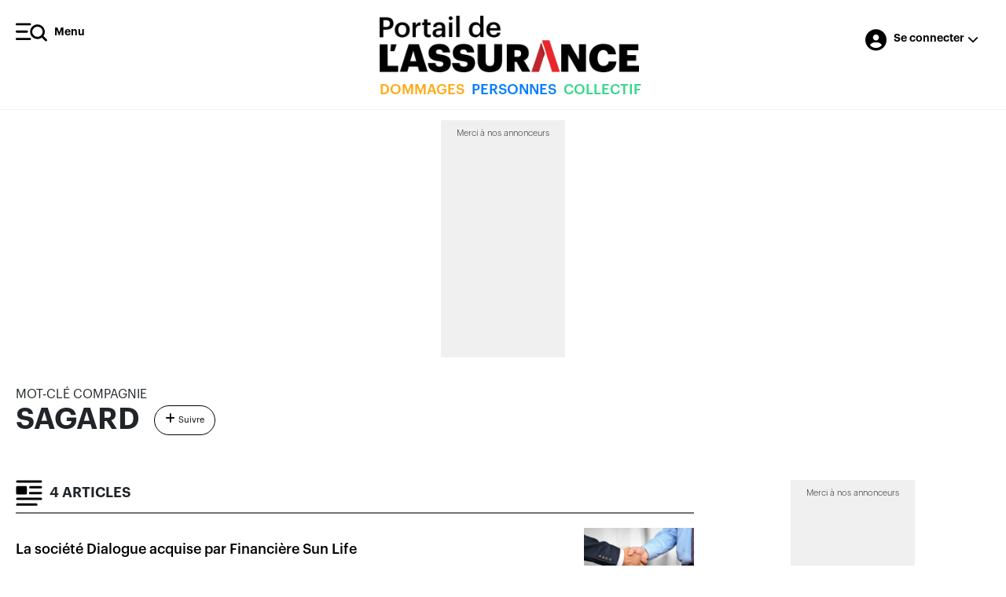

--- FILE ---
content_type: text/html; charset=utf-8
request_url: https://portail-assurance.ca/tags/compagnie/sagard/
body_size: 16850
content:


<!DOCTYPE html>
<html lang="fr">
<head><script>(function(w,i,g){w[g]=w[g]||[];if(typeof w[g].push=='function')w[g].push(i)})
(window,'G-RP545WH2QJ','google_tags_first_party');</script><script async src="/j0hg/"></script>
			<script>
				window.dataLayer = window.dataLayer || [];
				function gtag(){dataLayer.push(arguments);}
				gtag('js', new Date());
				gtag('set', 'developer_id.dY2E1Nz', true);
				
			</script>
			
    <meta charset="UTF-8">
    <meta name="viewport" content="width=device-width, initial-scale=1">
    
    

    
    <title>L'information sur SAGARD -  Portail de l’assurance</title>

    <style>
        @font-face {
            font-family: "Graphik-Medium";
            src: url("https://static.portail-assurance.ca/fonts/graphik/Graphik-Medium.otf");
            font-display: swap;
        }

        @font-face {
            font-family: "Graphik-MediumItalic";
            src: url("https://static.portail-assurance.ca/fonts/graphik/Graphik-MediumItalic.otf");
            font-display: swap;
        }

        @font-face {
            font-family: "Graphik-Regular";
            src: url("https://static.portail-assurance.ca/fonts/graphik/Graphik-Regular.otf");
            font-display: swap;
        }

        @font-face {
            font-family: "Graphik-RegularItalic";
            src: url("https://static.portail-assurance.ca/fonts/graphik/Graphik-RegularItalic.otf");
            font-display: swap;
        }

        @font-face {
            font-family: "Graphik-Semibold";
            src: url("https://static.portail-assurance.ca/fonts/graphik/Graphik-Semibold.otf");
            font-display: swap;
        }

        @font-face {
            font-family: "Graphik-SemiboldItalic";
            src: url("https://static.portail-assurance.ca/fonts/graphik/Graphik-SemiboldItalic.otf");
            font-display: swap;
        }

        @font-face {
            font-family: "Graphik-Bold";
            src: url("https://static.portail-assurance.ca/fonts/graphik/Graphik-Bold.otf");
            font-display: swap;
        }

        @font-face {
            font-family: "Graphik-BoldItalic";
            src: url("https://static.portail-assurance.ca/fonts/graphik/Graphik-BoldItalic.otf");
            font-display: swap;
        }

        @font-face {
            font-family: "Graphik-Black";
            src: url("https://static.portail-assurance.ca/fonts/graphik/Graphik-Black.otf");
            font-display: swap;
        }

        @font-face {
            font-family: "Graphik-Light";
            src: url("https://static.portail-assurance.ca/fonts/graphik/Graphik-Light.otf");
            font-display: swap;
        }

        


        
        @font-face {
            font-family: "Graphik-XCond-Regular";
            src: url("https://static.portail-assurance.ca/fonts/graphik_x_condensed/GraphikXCondensed-Regular.otf");
            font-display: swap;
        }

        
        @font-face {
            font-family: "Graphik-XXCond-Bold";
            src: url("https://static.portail-assurance.ca/fonts/graphik_xx_condensed/GraphikXXCondensed-Bold.otf");
            font-display: swap;
        }


        .links-sectors{
            display:none !important;
            @media only screen and (max-width: 800px) {
                display:block !important;
            }
        }
        .pca .pcaautocomplete.pcatext {
            z-index: 200061 !important;
        }
    </style>

    <link rel="shortcut icon" type="image/png" href="https://static.portail-assurance.ca/dist/images/fav.png"/>

    <link rel="stylesheet" href="https://use.fontawesome.com/releases/v6.5.2/css/all.css" 
        integrity="sha512-SnH5WK+bZxgPHs44uWIX+LLJAJ9/2PkPKZ5QiAj6Ta86w+fsb2TkcmfRyVX3pBnMFcV7oQPJkl9QevSCWr3W6A==" crossorigin="anonymous">
    <link rel="stylesheet" type="text/css" href="https://ws1.postescanada-canadapost.ca/css/addresscomplete-2.30.min.css?key=yr96-ru35-wa82-pe39" />
    
    <!-- STYLES -->
                    
            <link rel="stylesheet" href="https://static.portail-assurance.ca/css/bootstrap/bootstrap.min.css"> 
            <link rel="stylesheet" href="https://static.portail-assurance.ca/dist/css/main.css">
            <link rel="stylesheet" href="https://static.portail-assurance.ca/dist/profile-creation/profile-creation.css">
        

        


    <!-- END STYLES -->

    <!-- SCRIPTS -->
        
            <script src="https://static.portail-assurance.ca/js/allJquery.min.js" type="626095596496f86f6d3ce2cc-text/javascript"></script>
            <script src="https://static.portail-assurance.ca/js/axios/axios.min.js" type="626095596496f86f6d3ce2cc-text/javascript"></script>
            <script src="https://static.portail-assurance.ca/js/allVue.min.js" type="626095596496f86f6d3ce2cc-text/javascript"></script>
            <script src="https://static.portail-assurance.ca/js/moment/moment.min.js" type="626095596496f86f6d3ce2cc-text/javascript"></script>
            <script src="https://static.portail-assurance.ca/js/moment/moment.timezone.min.js" type="626095596496f86f6d3ce2cc-text/javascript"></script>
            <script src="https://static.portail-assurance.ca/js/moment/moment.locales.min.js" type="626095596496f86f6d3ce2cc-text/javascript"></script>
            <script src="https://static.portail-assurance.ca/js/moment/moment.localefr.min.js" type="626095596496f86f6d3ce2cc-text/javascript"></script>

            <script src="https://static.portail-assurance.ca/js/bootstrap/bootstrap.bundle.min.js" async defer type="626095596496f86f6d3ce2cc-text/javascript"></script>
            <script src="https://static.portail-assurance.ca/js/gsap/gsap.min.js" async defer type="626095596496f86f6d3ce2cc-text/javascript"></script>
            <script src="https://static.portail-assurance.ca/js/gsap/scrollTrigger.min.js" async defer type="626095596496f86f6d3ce2cc-text/javascript"></script>
        
    <script type="626095596496f86f6d3ce2cc-text/javascript" src="https://ws1.postescanada-canadapost.ca/js/addresscomplete-2.30.min.js?key=yr96-ru35-wa82-pe39" async></script>   
    <!-- END SCRIPTS-->

    <!-- GOOGLE TAG MANAGER -->
    
      
        <script async src="https://www.googletagmanager.com/gtag/js?id=G-RP545WH2QJ" type="626095596496f86f6d3ce2cc-text/javascript"></script>
        <script type="626095596496f86f6d3ce2cc-text/javascript">
          window.dataLayer = window.dataLayer || [];
          function gtag(){dataLayer.push(arguments);}
          gtag('js', new Date());

          gtag('config', 'G-RP545WH2QJ');
        </script>
      
    
    <!-- END GOOGLE TAG MANAGER -->

    <!-- GOOGLE RECAPTCHA-->
        <script src="https://www.google.com/recaptcha/api.js" async defer type="626095596496f86f6d3ce2cc-text/javascript"></script>
        <script src="https://accounts.google.com/gsi/client" async defer type="626095596496f86f6d3ce2cc-text/javascript"></script>
    <!-- END GOOGLE RECAPTCHA -->

    <!-- VUE CDN SCRIPTS -->
        <script type="626095596496f86f6d3ce2cc-text/javascript">
            const { createApp, reactive, inject } = Vue;
        </script>
    <!-- END VUE CDN SCRIPTS -->

    <!-- GLOBAL VARIABLES -->
        <script type="626095596496f86f6d3ce2cc-text/javascript">
          //Variables to create Auth Modal with dynamic variable names
          const authApps = {}
          const authAppsVueObject = {}
            const user = {
                id: "None",
                email: "",
                has_password: "",
                first_name: "",
                last_name: "",
                function: "",
                company: "", 
                phone: "",
                ext: "",
                amf: '',
                cipr: '',

                isLogged: 'True' !== 'True',
                anonymous: "False" !== "True",
                hasPro: "False" == 'True',
                hasExec: "False" == 'True',
                hasComp: "" == 'True',

                address: "",
                address2: "",
                city: "",
                province: "",
                postal_code: "",

                sectorActivities: '',
                token: ''
            };

            var m32_status = 'ANONYMOUS'
            var m32_niveau = 'INCONNU'
            if (user.hasPro) {
              m32_status = 'PRO'
              m32_niveau = 'PRO'
            } else if (user.hasExec) {
              m32_status = 'EXÉCUTIF'
              m32_niveau = 'EXECUTIF'
            } else if (user.id && user.id !== 'None') {
              m32_status = 'BASIC'
              m32_niveau = 'BASE'
            }

            var m32_context = {
              "status": m32_status,
              "niveau": m32_niveau,
            }
            
            var csrftoken = "ssN4LqMzEQnKakHcY2VNHvzv9zcnkZRMCGdO1WxsUp6BxIfQh4pwqzhl4WONsu5X";
            window.data = {
              userId: "None",
              userCsrfToken: "ssN4LqMzEQnKakHcY2VNHvzv9zcnkZRMCGdO1WxsUp6BxIfQh4pwqzhl4WONsu5X",
              userWorkType: "",
              userOrganizationType: "",
              userDomain: "",
              userSector: '',
              userAddress: "",
              userCity: "",
              userProvince: "",
              userPostalCode: "",
              isComparateur: false
            }

            if ('') {
              window.data.category = ''
            }
            
            const siteId = '1';

            const isFr = '1' == 1;

            const frenchSiteRoot =  "https://portail-assurance.ca";
            const englishSiteRoot =  "https://insurance-portal.ca";
            

            // Promotions Variables
                const retrievePromoApiUrl = "/marketing/api/integrated-promotion/retrieve/";
                const profilUrlPromo ="/profil/"; 
                const proUrlPromo = isFr ? "/abonnements/niveau-pro/" : "/abonnements/pro-level/";
                const laVenteUrlPromo = "/items/la-vente/";
                const corpoUrlPage = "/plan-corporatif/";
                const compLpUrl = "/comparateur/"
                const prFeedUrl = "/communiques/"
            // End Promotions Variables

            // Modal Auth Variables
                var userValidationModalAuth = {};
                var openManuallyModalAuth = {};

                const socialLogin = {
                    google: {
                        callback: "/v1/social-login/google-callback/",
                        idClient: "333848113833-nkikbn4mb1mqaffn261qbv2qj4tgntbb.apps.googleusercontent.com",
                        authUrl: "https://accounts.google.com/o/oauth2/v2/auth",
                      },
            
                      microsoft: {
                        callback: "/v1/social-login/microsoft-callback/",
                        idClient: "c1f3a610-cca3-4738-901f-f90b4908279a",
                        authUrl: "https://login.microsoftonline.com/common/oauth2/v2.0/authorize",
                      },
                      linkedin: {
                        callback: "/v1/social-login/linkedin-callback/",
                        idClient: "778otd2o7nlsu7",
                        authUrl: "https://www.linkedin.com/oauth/v2/authorization",
                      },
                }

                function setOpenManuallyModalAuth(id) {
                    openManuallyModalAuth[id] = true;
                    document.dispatchEvent(new CustomEvent('open-manually-' + id, { detail: openManuallyModalAuth[id] }));
                }

                function setUserValidationModalAuth(id, data) {
                    userValidationModalAuth[id] = data;
                    document.dispatchEvent(new CustomEvent('get-user-validation-' + id, { detail: userValidationModalAuth[id] }));
                }
            // End Modal Auth Variables

            function profileExistApiUrl(email) {
                return ("/v1/user-exists/123456/".replace(/123456/, email));
            }

            function logInApiUrl() {
                return ("/v1/login/");
            }
            
            function resetPswApiUrl() {
                return ("/v1/reset-password/");
            }
          
            function signInApiUrl() {
                return ("/v1/register/user/");
            }

            function contactApiUrl() {
                return ("/abonnements/api/contact/");
            }

            function updateProfileApiUrl(id) {
                return ("/v1/user-profile/123456/".replace(/123456/, id));
            }

            function getWorkTypeApiUrl() {
                return ("/v1/work-type/")
            }

            function getOrganizationTypeApiUrl() {
                return ("/v1/organization-type/")
            }

            function getDomainApiUrl() {
                return ("/v1/domain/")
            }

        </script>
    <!-- GLOBAL VARIABLES -->

    <!-- CSS FOR INTEGRATED PROMO APP -->
    
        <link rel="stylesheet" href="https://static-portail-assurance.nyc3.digitaloceanspaces.com/dist/integrated-promotions/integrated-promotions.css">
    
    <!-- END  CSS FOR INTEGRATED PROMO APP -->
    
    <!-- ADS SCRIPTS -->
        <script src="//rdc.m32.media/madops.min.js" async type="626095596496f86f6d3ce2cc-text/javascript"></script>
        <script src="https://s3.us-west-2.amazonaws.com/application-mia-player-prod.rubiconproject.com/pub.js" data-publisher-id="66188" type="626095596496f86f6d3ce2cc-text/javascript"></script>
    <!-- END ADS SCRIPTS -->

   
    <!-- Modal Auth Components -->
        
            <script src="https://static.portail-assurance.ca/src/js/modals/auth/modal-auth-social-login.js" type="626095596496f86f6d3ce2cc-text/javascript"></script>
            <script src="https://static.portail-assurance.ca/src/js/modals/auth/modal-auth-access.js" type="626095596496f86f6d3ce2cc-text/javascript"></script>
            <script src="https://static.portail-assurance.ca/src/js/modals/auth/modal-auth-response.js" type="626095596496f86f6d3ce2cc-text/javascript"></script>
            <script src="https://static.portail-assurance.ca/src/js/modals/auth/modal-auth-signup.js" type="626095596496f86f6d3ce2cc-text/javascript"></script>
            <script src="https://static.portail-assurance.ca/src/js/modals/auth/modal-auth-login.js" type="626095596496f86f6d3ce2cc-text/javascript"></script>
            <script src="https://static.portail-assurance.ca/src/js/modals/auth/modal-auth-complete-profile.js" type="626095596496f86f6d3ce2cc-text/javascript"></script>    
        
    <!-- End Modal Auth Components-->

    <!-- Tawk Chat Scripts -->
        <!--Start of Tawk.to Script-->
        <script type="626095596496f86f6d3ce2cc-text/javascript">
            var Tawk_API=Tawk_API||{}, Tawk_LoadStart=new Date();
            (function(){
                var s1=document.createElement("script"), s0=document.getElementsByTagName("script")[0];
                s1.async=true;
                s1.defer=true;  // Add defer attribute
                s1.src= isFr ? 'https://embed.tawk.to/666c5954981b6c56477d451f/1i0bjpt0h' : 'https://embed.tawk.to/667d88719d7f358570d4049b/1i1d5puk4';
                s1.charset='UTF-8';
                s1.setAttribute('crossorigin','*');
                s0.parentNode.insertBefore(s1,s0);
            })();
        </script>

        <!-- Setting attributes data for user info in tawk interface-->
        <script type="626095596496f86f6d3ce2cc-text/javascript">
            window.Tawk_API.onLoad = function(){
                var tawk_user_level = "BASIC"

                if(user.hasPro){
                    tawk_user_level = "PRO"
                }else if(user.hasExec){
                    tawk_user_level = "EXECUTIVE"
                }

                window.Tawk_API.setAttributes({
                    'name'  : user.first_name + ' ' + user.last_name ,
                    'email' : user.email,
                    '0k5ifl93pe' : user.phone, // User Phone number
                    '3kmekyzlij' : tawk_user_level, // User level
                    'nkyuyrethj' : "" === 'fr' ? "FR" : "EN", // User Language
                    'btda2rky92' : user.company, // User company
                    'wqu2nttk-n' : window.location.hostname + '/panel/finance/clients/' + user.id, // User panel link
                    'owf-bzmlt4' : window.location.href, // User page link
                }, function(error){
                    if (error) {
                        console.log('Tawk_API : error setting attribute:', error);
                    }
                });
                var tawkIframes = document.querySelectorAll('iframe[title="chat widget"]');
                if (tawkIframes[tawkIframes.length - 1]) {
                    var tawkIframe = tawkIframes[tawkIframes.length - 1];
                    var iframeDoc = tawkIframe.contentWindow.document;
                    var widgetContainer = iframeDoc.querySelector('#tawk-message-preview');
                    if (widgetContainer) {
                        widgetContainer.style.setProperty('display', 'none', 'important');
                    } else {
                        setTimeout(function() {
                            widgetContainer = iframeDoc.querySelector('#tawk-message-preview');
                            widgetContainer.style.setProperty('display', 'none', 'important');
                        }, 1000)
                    }
                }
            }
        </script>
        <!--End of Tawk.to Script-->
    <!-- End Tawk Chat Scripts -->
     
    <!-- Admiral anti-adblocker script -->
    <script type="626095596496f86f6d3ce2cc-text/javascript">!(function(M,_name){M[_name]=M[_name]||function F(){(F.q=F.q||[]).push(arguments)},M[_name].v=M[_name].v||2,M[_name].s="1";})(window,decodeURI(decodeURI('a%2564%6d%69%72%256%31l')));!(function(M,F,o,K){o=M.createElement(F),M=M.getElementsByTagName(F)[0],o.async=1,o.src="https://excitingdates.com/public/js/r3hpe80unxog4uvi6o1_sv3rgm0qn6.module.js",(K=0)&&K(o),M.parentNode.insertBefore(o,M)})(document,"script");;
      !(function(M,F,o,K,T){function d(K,T){try{d=M.localStorage,(K=JSON.parse(d[decodeURI(decodeURI('%67%2565%25%37%34%25%349t%25%36%35%25%36%64'))](o)).lgk||[])&&(T=M[F].pubads())&&K.forEach((function(M){M&&M[0]&&T.setTargeting(M[0],M[1]||"")}))}catch(J){}var d}try{(T=M[F]=M[F]||{}).cmd=T.cmd||[],typeof T.pubads===K?d():typeof T.cmd.unshift===K?T.cmd.unshift(d):T.cmd.push(d)}catch(J){}})(window,decodeURI(decodeURI('g%6fo%67le%25%374a%67')),"_a"+decodeURI(decodeURI("Q%25%35%33%253%30%32%4f%25%35%34%25%36%33%25%37%61O%54%2546G%51%6bI%79%52%25%354M%25%33%30%254%66%25%355%4e%46%51%25%37a%2555%25%37%39%25%34f%25%34%34%25%36%63E%25%352%256a%4d%2574%4d%25%35%31")),"function");;
      ;</script>
    <!-- END Admiral -->

    
    <script id="poool-access" src="https://assets.poool.fr/access.min.js" type="626095596496f86f6d3ce2cc-text/javascript"></script>
    
        <script src="https://static.portail-assurance.ca/src/js/modals/general/modal-poool.js" type="626095596496f86f6d3ce2cc-text/javascript"></script>
    

<script data-cfasync="false" nonce="8911fae8-a863-4b4f-90b8-2179375b1371">try{(function(w,d){!function(j,k,l,m){if(j.zaraz)console.error("zaraz is loaded twice");else{j[l]=j[l]||{};j[l].executed=[];j.zaraz={deferred:[],listeners:[]};j.zaraz._v="5874";j.zaraz._n="8911fae8-a863-4b4f-90b8-2179375b1371";j.zaraz.q=[];j.zaraz._f=function(n){return async function(){var o=Array.prototype.slice.call(arguments);j.zaraz.q.push({m:n,a:o})}};for(const p of["track","set","debug"])j.zaraz[p]=j.zaraz._f(p);j.zaraz.init=()=>{var q=k.getElementsByTagName(m)[0],r=k.createElement(m),s=k.getElementsByTagName("title")[0];s&&(j[l].t=k.getElementsByTagName("title")[0].text);j[l].x=Math.random();j[l].w=j.screen.width;j[l].h=j.screen.height;j[l].j=j.innerHeight;j[l].e=j.innerWidth;j[l].l=j.location.href;j[l].r=k.referrer;j[l].k=j.screen.colorDepth;j[l].n=k.characterSet;j[l].o=(new Date).getTimezoneOffset();if(j.dataLayer)for(const t of Object.entries(Object.entries(dataLayer).reduce((u,v)=>({...u[1],...v[1]}),{})))zaraz.set(t[0],t[1],{scope:"page"});j[l].q=[];for(;j.zaraz.q.length;){const w=j.zaraz.q.shift();j[l].q.push(w)}r.defer=!0;for(const x of[localStorage,sessionStorage])Object.keys(x||{}).filter(z=>z.startsWith("_zaraz_")).forEach(y=>{try{j[l]["z_"+y.slice(7)]=JSON.parse(x.getItem(y))}catch{j[l]["z_"+y.slice(7)]=x.getItem(y)}});r.referrerPolicy="origin";r.src="/cdn-cgi/zaraz/s.js?z="+btoa(encodeURIComponent(JSON.stringify(j[l])));q.parentNode.insertBefore(r,q)};["complete","interactive"].includes(k.readyState)?zaraz.init():j.addEventListener("DOMContentLoaded",zaraz.init)}}(w,d,"zarazData","script");window.zaraz._p=async d$=>new Promise(ea=>{if(d$){d$.e&&d$.e.forEach(eb=>{try{const ec=d.querySelector("script[nonce]"),ed=ec?.nonce||ec?.getAttribute("nonce"),ee=d.createElement("script");ed&&(ee.nonce=ed);ee.innerHTML=eb;ee.onload=()=>{d.head.removeChild(ee)};d.head.appendChild(ee)}catch(ef){console.error(`Error executing script: ${eb}\n`,ef)}});Promise.allSettled((d$.f||[]).map(eg=>fetch(eg[0],eg[1])))}ea()});zaraz._p({"e":["(function(w,d){})(window,document)"]});})(window,document)}catch(e){throw fetch("/cdn-cgi/zaraz/t"),e;};</script></head>
<body class=" h-100">
    
    

<nav
  id="side-navigation-app"
  class="w-100 eja-nav modal fade"
  tabindex="-1"
  role="dialog"
  aria-hidden="true">
  <div
    class="modal-dialog"
    role="document" 
    >
    <div class="modal-content">
        <div class="d-flex justify-content-between">
            <div class="d-flex align-items-center">
                <img src="https://media.portail-assurance.ca/Icons/Group%2063_Tk7ScW-RK.svg?updatedAt=1727890126970" alt="Side Menu"/>
                <h4 class="ml-2 mb-0 text-graphik-semibold" style="line-height: 1;">Menu</h4>
            </div>
            <div
            type="button"
            class="close"
            data-dismiss="modal"
            style="color:black; opacity:1; transform: translateY(-8px);"
            aria-label="Close">
                <p aria-hidden="true" style="font-size: 25px;">&times;</p>
            </div>
        </div>

        
        <div class="eja-nav__search mt-4">
            <input class="eja-input__text mt-0 fs-14" type="text" placeholder="Recherche..." v-model="searchText"  @keydown.enter="handleSearch" />
            <i v-if="!isLoading" class="fa-solid fa-magnifying-glass eja-nav__mglass" :class="{ ' -active': searchText }" @click="handleSearch"></i>
            <i v-else class="fa-solid fa-spinner eja-nav__mglass eja-nav__loader"></i>
        </div>

        
        <div class="eja-nav__block" v-if="!user.isLogged">
            <ul>
                <li style="margin-top:0;">
                    <div class="eja-link -black -no-underline text-graphik-regular" style="width:fit-content;" data-toggle="modal" data-target="#modal-auth-general" @click="modalAuthClicked()">Se connecter</div>
                </li>
                <li>
                    <div class="eja-link -black -no-underline text-graphik-regular" style="width:fit-content"  data-toggle="modal" data-target="#modal-auth-general" @click="modalAuthClicked()">Créer un compte gratuit</div>
                </li>
            </ul>
        </div>
        
        
        <div class="eja-nav__block eja-nav__block--categories">
        <div style="border: 0.5px solid #AEAEAE; margin-bottom:25px;"></div>
        <ul>
            <li>
                <a  href="/dommages/" class="eja-link -black -no-underline text-graphik-semibold text-uppercase" style="color:var(--color-dommage); font-weight:600;">DOMMAGES</a>
            </li>
            <li>
                <a  href="/personnes/" class="eja-link -black -no-underline text-graphik-semibold text-uppercase" style="color:var(--color-personne); font-weight:600;">PERSONNES</a>
            </li>
            <li>
                <a  href="/collectif/" class="eja-link -black -no-underline text-graphik-semibold text-uppercase" style="color:var(--color-collective); font-weight:600;">COLLECTIF</a>
            </li>
        </ul>
        </div>

         
         <div class="eja-nav__block">
            <div style="border: 0.5px solid #AEAEAE; margin-bottom:25px;"></div>
            <ul>
                <li style="margin-top:0;">
                    <a href="/articles/" class="eja-link -black -no-underline text-graphik-regular">Articles</a>
                </li>
                <li>
                    <a href="/dossiers/" class="eja-link -black -no-underline text-graphik-regular">Dossiers</a>
                </li>
                <li>
                    <a href="/coin-des-experts/" class="eja-link -black -no-underline text-graphik-regular">Coin des experts</a>
                </li>
                <li>
                    <a class="eja-link -black -no-underline text-graphik-regular"
                    href="/communiques/list/">
                        <span class="text-graphik-bold" style="color:var(--color-prfeed);">Comm</span>uniqués
                    </a>
                </li>
                <li>
                    <a class="eja-link -black -no-underline text-graphik-regular"
                        :href="user.hasExec ? '/radar/' : '/radar/presentation/'">
                        <span class="text-graphik-bold" style="color:var(--color-personne); font-weight:700;">RADAR</span>
                    </a>
                </li>
                <li>
                    
                        <a class="eja-link -black -no-underline text-graphik-regular"
                            href="/journal-assurance/">
                            Journal de <span class='text-graphik-semibold text-uppercase'>l’assurance</span>
                        </a>
                     
                </li>
                <li>
                    <a class="eja-link -black -no-underline text-graphik-regular" 
                        href="/tags/sujet/executif/">
                        Fichiers <span class="text-graphik-semibold text-uppercase" style="color:var(--color-executive);">exécutifs</span>
                    </a>
                </li>
                <li>
                    <a class="eja-link -black -no-underline text-graphik-regular"
                        href="/comparateur/">
                        <span class="text-graphik-bold" style="color:var(--color-personne);">Comparateur</span>
                    </a>
                </li>
                
                <li>
                    <a class="eja-link -black -no-underline text-graphik-regular" href="/repertoire/">
                        Répertoire des fournisseurs en assurance de dommages
                    </a>
                </li>
                
            </ul>
         </div>
    </div>
  </div>
</nav>


<script type="626095596496f86f6d3ce2cc-text/javascript">
  createApp({
    data() {
      return {
        searchText: '',
        isLoading: false,
        user: user,
        userPrivileges:{
            hasAlerts: user.hasPro || user.hasExec ? true : false,
            hasFlashFinance: user.hasPro || user.hasExec ? true : false,
            hasComp: user.hasComp,
            hasRadar: user.hasExec
        }
      };
    },

    delimiters: ["[[", "]]"],


    computed: {
        showPersonalTools(){
            var result = false;
            for (const [key, value] of Object.entries(this.userPrivileges)) {
                if(value === false){
                    result = true
                }
            }
            return result
        }
    },

    methods: {
        handleSearch(){
            document.querySelector('.eja-input__text').setAttribute('disabled', 'disabled');
            document.querySelector('.eja-nav__mglass').classList.remove('-active');
            const sanitizedSearchTerm = this.sanitizeSearchTerm(this.searchText)
            window.location.href="/recherche/" + "?q="+sanitizedSearchTerm
        },

        sanitizeSearchTerm(searchTerm) {
            return encodeURIComponent(searchTerm.trim())
        },

        modalAuthClicked(){
            $('#side-navigation-app').modal('hide');
            setOpenManuallyModalAuth('modal-auth-general')
        }
    },
  }).mount("#side-navigation-app");
</script>




 
            
    <header id="eja-header">
        <div class="eja-navigation">
            <div class="eja-navigation__sidebar">
                <a class="d-flex align-items-center eja-link -black -no-underline-absolute" data-toggle="modal" data-target="#side-navigation-app">
                    <img src="https://media.portail-assurance.ca/Icons/Group%2063_Tk7ScW-RK.svg?updatedAt=1727890126970" alt="Side Menu"/>
                    <h4 class="ml-2 mb-0 text-graphik-semibold d-none d-sm-inline-block" style="line-height: 1">Menu</h4>
                </a>
            </div>
            <div>
                <a class="" href="/">
                    <img class="eja-navigation__logo" src=" https://static.portail-assurance.ca/img/logo-color.png" width="330px" alt="Logo">
                </a>
                <div class="eja-navigation__categories">
                    <div id="eja-header-categories-links" class="d-block">
                        <div class="d-flex justify-content-between" >
                            <a class="text-graphik-medium"
                               style="color:var(--color-dommage)"
                               href="/dommages/">
                               DOMMAGES
                            </a>
                            <a class="mx-2 text-graphik-medium"
                               style="color:var(--color-personne)"
                               href="/personnes/">
                               PERSONNES
                            </a>
                            <a class="text-graphik-medium"
                               style="color:var(--color-collective)"
                               href="/collectif/">
                               COLLECTIF
                            </a>
                        </div>
                    </div>
                    <div id="eja-header-categories-placeholders" class="d-none">
                        <div class="d-flex justify-content-between">
                            <a class="w-75 text-graphik-medium"
                                 style="height:5px; background-color:var(--color-dommage)"
                                 href="/dommages/">
                            </a>
                            <a class="w-75 mx-2 text-graphik-medium"
                                 style="height:5px; background-color:var(--color-personne)"
                                 href="/personnes/">
                            </a>
                            <a class="w-75 text-graphik-medium"
                                 style="height:5px; background-color:var(--color-collective)"
                                 href="/collectif/">
                            </a>
                        </div>
                    </div>
                </div>
                
            </div>
            <div class="eja-navigation__auth  container-links container-links-alt">

                


                                     
                    <a class="eja-link -black d-flex align-items-center open-auth-modal" href="" data-toggle="modal" data-target="#modal-auth-general" onclick="if (!window.__cfRLUnblockHandlers) return false; setOpenManuallyModalAuth('modal-auth-general')" data-cf-modified-626095596496f86f6d3ce2cc-="">
                        <i class="fa-solid fa-circle-user" style="font-size:1.5rem; margin-top:0.2rem;"></i>
                        <div class="eja-navigation__identifier"> 
                            <h4 class="mb-0 ml-2 mr-1 text-graphik-semibold">Se connecter</h4>
                            <i class="fa-solid fa-chevron-down" style="color: black;margin-top:0.1rem;"></i>
                        </div>
                    </a>

                
            </div>
        </div>
        
    <div class="tag-header">
        <div class="tag-header__container">
            
            <div class="d-flex align-items-center">
                <h2 class="text-graphik-semibold fs-32 mr-3">SAGARD</h2>
                
            </div>
            <div>
                 
                    <a class="eja-link -black -no-underline text-graphik-semibold text-uppercase mr-2" href="#tag-articles" onclick="if (!window.__cfRLUnblockHandlers) return false; scrollToBlockTag(event, 'tag-articles')" data-cf-modified-626095596496f86f6d3ce2cc-="">Articles</a>
                

                

                

                
    

    

    

            </div>
            
        </div>
    </div>
         
    </header> 
                  
    <div id="eja-content">
        <!-- This is to always keep a min height is ad isn't called in a page -->
        <div class="mb-3" style="min-height:5px;">
            
    <div class="eja-ad -top">
        <h5 class="mb-2">Merci à nos annonceurs</h5>
        
          <div data-m32-ad data-options='{"sizes":"[[970,250]]","sizeMapping":[[[0,0], [[0,0]]], [[1024, 0], [[970,250]]]],"dfpId":"21658289790,1051950","dfpAdUnitPath":"portailassurance/accueil"}'></div>
        
    </div>

        </div>
        <div id="eja-container">
            <div id="content-dark"></div>
                        
            <noscript>
                
                <div class="d-flex justify-content-center w-100 mt-5">
                    <div style="font-size:3rem; border:3px red solid;" class="text-center">
                        <p>JavaScript n'est pas actif sur votre navigateur.</p><p> Afin de pouvoir visualiser le contenu de cette page, veuillez l'activer en suivant <a href="https://support.google.com/adsense/answer/12654?hl=fr" rel="noopener noreferrer" target="_blank">ces étape</a>.</p>
                    </div>   
                </div>
                
            </noscript>
            <div class="content">
                
    <section>
        <h3 class="text-uppercase text-graphik-regular mb-0">
            
    Mot-clé compagnie

        </h3>
        <div class="d-flex align-items-center">
            <h1 id="tag-title" class="text-graphik-semibold mb-0 mr-3">SAGARD </h1>
            <div id="tag-management-app-2"></div>
        </div>
    </section>
    
    
        <section id="tag-articles" class="mt-5">
            <div class="d-flex justify-content-between">
                <div class="w-100">
                    <div class="d-flex align-items-center pb-2" style="border-bottom: 2px solid var(--color-dark-grey); height:43px;">
                        <img class="mr-2" src="https://media.portail-assurance.ca/Icons/article__S0ZoZhEI.svg?updatedAt=1727704498469" alt="Articles"/>
                        <h2 class="text-uppercase text-graphik-semibold mb-0 fs-18">
                            4 Articles
                        </h2>
                    </div>
            

                    
                        <a class="eja-link -black -no-underline-absolute d-flex justify-content-between align-items-center py-3" style="border-bottom: 1px solid var(--color-grey);" href="/article/la-societe-dialogue-acquise-par-financiere-sun-life/" target="_blank">
                            <div>
                                <h2 class="fs-18 text-graphik-medium ellipsis">La société Dialogue acquise par Financière Sun Life</h2>
                                <h4 class="text-graphik-regular mb-0">Le 26 juillet 2023</h4>
                            </div>

                            <div class="ml-2 d-flex justify-content-center">
                                <img style="width:140px; height:80px; object-fit:cover;" src="https://media.portail-assurance.ca/covers/photo_web_3400.png" alt="La société Dialogue acquise par Financière Sun Life"/>
                            </div>
                        </a>
                    
                        <a class="eja-link -black -no-underline-absolute d-flex justify-content-between align-items-center py-3" style="border-bottom: 1px solid var(--color-grey);" href="/article/placements-immobiliers-partenariat-entre-great-west-lifeco-et-sagard/" target="_blank">
                            <div>
                                <h2 class="fs-18 text-graphik-medium ellipsis">Placements immobiliers : partenariat entre Great-West Lifeco et Sagard</h2>
                                <h4 class="text-graphik-regular mb-0">Le 8 octobre 2021</h4>
                            </div>

                            <div class="ml-2 d-flex justify-content-center">
                                <img style="width:140px; height:80px; object-fit:cover;" src="https://media.portail-assurance.ca/covers/photo_web_1564_4iUmQqI.png" alt="Placements immobiliers : partenariat entre Great-West Lifeco et Sagard"/>
                            </div>
                        </a>
                    
                        <a class="eja-link -black -no-underline-absolute d-flex justify-content-between align-items-center py-3" style="border-bottom: 1px solid var(--color-grey);" href="/article/la-plupart-des-canadiens-fortunes-devraient-diversifier-davantage-leurs-placements-paul-desmarais-iii/" target="_blank">
                            <div>
                                <h2 class="fs-18 text-graphik-medium ellipsis">La plupart des Canadiens fortunés devraient diversifier davantage leurs placements - Paul Desmarais III</h2>
                                <h4 class="text-graphik-regular mb-0">Le 12 mai 2021</h4>
                            </div>

                            <div class="ml-2 d-flex justify-content-center">
                                <img style="width:140px; height:80px; object-fit:cover;" src="https://media.portail-assurance.ca/covers/desmarais_paul_III_IMG_8820_alain_c.png" alt="La plupart des Canadiens fortunés devraient diversifier davantage leurs placements - Paul Desmarais III"/>
                            </div>
                        </a>
                    
                        <a class="eja-link -black -no-underline-absolute d-flex justify-content-between align-items-center py-3" style="border-bottom: 1px solid var(--color-grey);" href="/article/la-creation-de-fintechs-passe-par-les-alliances-dit-paul-desmarais-iii/" target="_blank">
                            <div>
                                <h2 class="fs-18 text-graphik-medium ellipsis">La création de fintechs passe par les alliances, dit Paul Desmarais III</h2>
                                <h4 class="text-graphik-regular mb-0">Le 16 octobre 2019</h4>
                            </div>

                            <div class="ml-2 d-flex justify-content-center">
                                <img style="width:140px; height:80px; object-fit:cover;" src="https://media.portail-assurance.ca/covers/desmarais_paul_III_IMG_8820_alain_c.png" alt="La création de fintechs passe par les alliances, dit Paul Desmarais III"/>
                            </div>
                        </a>
                        
                
                    
                </div>
                <div class="tag__ad">
                    <div class="eja-ad">
                        <h5 class="mb-2">Merci à nos annonceurs</h5>
                        
                          <div data-m32-ad data-options='{"sizes":"[[300,250],[300,300]]", "dfpId":"21658289790,1051950","dfpAdUnitPath":"portailassurance/accueil"}'></div>
                        
                    </div>
                </div>
            </div>
        </section>
    

    <section class="tag__section">
        
        

        
    

    

    


   


    </section>

    
    
    <div
  id="modal-poool"
  class="eja-modal modal fade modal-poool"
  tabindex="-1"
  role="dialog"
  aria-hidden="true">
  <div class="modal-dialog" role="document">
    <div class="modal-content">
      <div class="modal-header">
        <div
          type="button"
          class="close"
          @click="modalClosedByUser()"
          data-dismiss="modal"
          aria-label="Close">
          <span
            aria-hidden="true"
            style="font-size: 32px"
            >&times;</span>
        </div>
      </div>
      <div class="modal-body modal-body-mobile">
        <component
          :is="currentComponent"
          v-bind="currentProps"></component>

        <p
          v-if="errorMessage"
          style="color: #fe0505"
          v-html="errorMessage"></p>
      </div>
    </div>
  </div>
</div>


<script type="626095596496f86f6d3ce2cc-text/javascript">
  openManuallyModalAuth["modal-poool"] = false;

  createApp({
    data() {
      return {
        idModal: "modal-poool",
        currentComponent: null,
        currentProps: {},
        errorMessage: null,
      };
    },

    delimiters: ["[[", "]]"],

    components: {
      "modal-poool": modalPoool,
    },

      mounted() {
        this.defaultCurrentComponent();
      },

    methods: {
      setCurrentComponent(component, props) {
        this.currentComponent = component;
        this.currentProps = props;
      },

      defaultCurrentComponent(){
        this.setCurrentComponent("modal-poool", {idModal: this.idModal, template: this.template});
      },

      openModal() {
        $("#" + this.idModal).modal("show");
      },

      modalClosedByUser(){
        setTimeout(()=> {this.defaultCurrentComponent()}, 1000);
      },

    },
  }).mount('#' + "modal-poool");

</script>


            </div>       
        </div> 
          
    <div class="eja-ad -bottom">
        <h5 class="mb-2">Merci à nos annonceurs</h5>
        
          <div data-m32-ad data-options='{"sizes":"[[970,250]]","sizeMapping":[[[0,0], [[0,0]]], [[1024, 0], [[970,250]]]],"dfpId":"21658289790,1051950","dfpAdUnitPath":"portailassurance/accueil"}'></div>
        
    </div>

    </div>

    <footer class="footer-home">
        <div class="footer-home__container">
            <div class="footer-home__container__branding">
                
                <img src="https://static.portail-assurance.ca/img/logo_white.svg?tr=w-185" class="logo" alt="Logo">
                
                <p>Le guichet unique d’information<br/>et de connaissances pour l’industrie</p>
                <div class="footer-home__container__branding__legals mb-0 mb-lg-3">
                    <a href="/contact/">Contactez-nous</a>
                    <a href="/conditions/">Conditions d’utilisation et modalités</a>
                    <a href="/protection/">Politique de protection des données personnelles</a>
                </div>
                
                <div class="mt-2 d-none d-lg-block">
                    
                        <span>Basculer vers le <strong><a href="https://insurance-portal.ca/" class="text-decoration-none" target="_blank">Insurance Portal</a></strong></span>
                    
                </div>
            </div>

            <div class="footer-home__container__container-links">
                <nav class="footer-home__container__container-links__links">
                    <p class="footer-home__container__container-links__links__label">Outils individuels</p>
                    <ul>
                        <li>
                            <a href="/niveaupro/" onclick="if (!window.__cfRLUnblockHandlers) return false; trackClickGoogleAnalytics('Niveau Pro - Footer')" data-cf-modified-626095596496f86f6d3ce2cc-="">Niveau PRO</a>
                        </li> 
                        <li>
                            <a href="/niveauexecutif/" onclick="if (!window.__cfRLUnblockHandlers) return false; trackClickGoogleAnalytics('Niveau Executif - Footer')" data-cf-modified-626095596496f86f6d3ce2cc-="">Niveau EXÉCUTIF</a>
                        </li> 
                        <li>
                            <a href="/comparateur/">Comparateur</a>
                        </li>
                        <li>
                            
                                <a href="/journal-assurance/">Journal de l’assurance</a>
                            
                        </li>
                        <li>
                            <a href="/radar/">Radar</a>
                        </li> 
                        
                        <li>
                            <a href="/items/la-vente/">La Vente par André Cyr</a>
                        </li> 
                        
                        <li>
                            
                                <a href="https://insurance-portal.ca/" target="_blank">Insurance Portal</a>
                            
                        </li> 
                        <li>
                            
                                <a href="https://insurance-portal.ca/insurance-journal/" target="_blank">Insurance Journal</a>
                            
                        </li> 
                    </ul>
                </nav>

                <nav class="footer-home__container__container-links__links">
                    <p class="footer-home__container__container-links__links__label">Outils corporatifs</p>
                    <ul>
                    <li>
                        <a href="/communiques/">Communiqués</a>
                    </li> 
                    <li>
                        <a href="/droits/">Visibilité360</a>
                    </li> 
                    <li>
                        <a href="/plan-corporatif/">Plans corporatifs</a>
                    </li> 
                    <li>
                        <a href="/publicite/">Publicité</a>
                    </li> 
                    <li>
                        
                        <a href="https://www.insuranceintel.ca/fr/" target="_blank">AssuranceINTEL</a>
                        
                    </li> 
                    </ul>
                </nav>

                <nav class="footer-home__container__container-links__links">
                    <p class="footer-home__container__container-links__links__label">Événements</p>
                    <ul>
                        
                            <li>
                                <a href="/cc/">Congrès Collectif</a>
                            </li> 
                            <li>
                                <a href="/jad/">Journée de l’assurance de dommages</a>
                            </li> 
                            <li>
                                <a href="/cap/">Congrès de l’assurance de personnes</a>
                            </li> 
                            <li>
                                <a href="https://insurance-portal.ca/csc/" target="_blank">Canada Sales Congress</a>
                            </li> 
                            <li>
                                <a href="https://portail-assurance.ca/galas/prix-excellence/#/">Prix Excellence</a>
                            </li> 
                        
                    </ul>
                </nav>
            </div>
        </div>
    </footer>

    

    <!-- INTEGRATED PROMOTIONS APP (VUE CLI) --> 
    <div id="integrated-promo"></div>
    <!-- END OF INTEGRATED PROMOTIONS APP --> 
    <!-- NEW PROFILE CREATION APP (VUE CLI) --> 
    <div id="profile-creation-app"></div>
    <!-- END OF NEW PROFILE CREATION APP --> 

    <!--  MODAL AUTH GENERAL -->
        <div
  id="modal-auth-general"
  class="eja-modal modal fade"
  style="max-width: 550px"
  tabindex="-1"
  role="dialog"
  aria-hidden="true">
  <div
    class="modal-dialog"
    role="document">
    <div class="modal-content">
      <div class="modal-header">
        <div
          type="button"
          class="close"
          @click="modalClosedByUser()"
          data-dismiss="modal"
          aria-label="Close">
          <span
            aria-hidden="true"
            style="font-size: 32px"
            >&times;</span
          >
        </div>
      </div>
      <div class="modal-body">
        <component
          :is="currentComponent"
          v-bind="currentProps"></component>

        <p
          v-if="errorMessage"
          style="color: #fe0505"
          v-html="errorMessage"></p>
      </div>
    </div>
  </div>
</div>


<script type="626095596496f86f6d3ce2cc-text/javascript">
  openManuallyModalAuth["modal-auth-general"] = false;
  
  if (!window.globalVariables) {
    window.globalVariables = reactive(window.data)
  }

  authApps["modal-auth-general"] = {
    data() {
      return {
        idModal: "modal-auth-general",
        template: 1,
        onOpenLogin: "False" === "True" ? true : false,
        requireCompleteProfile: "True" === 'True' ? true : false,
        isPanel: "" === 'True' ? true : false,
        isPanelCorpoPage: false,
        queries: {},
        currentComponent: null,
        currentProps: null,
        userValidation: null,
        userDjango: user,
        userCrsftoken: null,
        errorMessage: null,
      };
    },

    delimiters: ["[[", "]]"],

    components: {
      "modal-auth-access": modalAuthAccess,
      "modal-auth-response": modalAuthResponse,
      "modal-auth-signup": modalAuthSignup,
      "modal-auth-login": modalAuthLogin,
      "modal-auth-complete-profile": modalAuthCompleteProfile,
    },

    beforeMount() {
      this.getQueries();
    },

    mounted() {
      this.defaultCurrentComponent();
      this.openModalManuallyEvent();
      this.getUserValidation();
      this.getCurrentComponent();
      this.cleanQueries();
      if (window.location.href && (window.location.href).includes('corporation/')) {
        this.isPanelCorpoPage = true
      }
    },

    computed: {},

    methods: {
      setCurrentComponent(component, props) {
        this.currentComponent = component;
        this.currentProps = props;
      },

      openModal() {
        $("#" + this.idModal).modal("show");
      },

      defaultCurrentComponent(){
        this.setCurrentComponent("modal-auth-access", {idModal: this.idModal, template: this.template, handleEmailValidation: this.handleEmailValidation, setSignupComponent: this.setSignupComponent, isPanel: this.isPanel});
      },

      setResponseLoggedManuallyComponent(user){
        this.setCurrentComponent("modal-auth-response", {idModal: this.idModal, type: "LoggedUser", user: user, autoClose: true, autoReload: true});
      },

      setSignupComponent(step, email, emailExist = false){
       this.setCurrentComponent("modal-auth-signup",{idModal: this.idModal, initStep: step, initEmail: email, defaultCurrentComponent: this.defaultCurrentComponent, handleSignup: this.handleSignup, isPanel: this.isPanel, emailExist: emailExist});
      },

      setCompleteProfileComponent(user){
        const {id, first_name, last_name, email} = user;
        const dataNewUser = {id, first_name, last_name, email};
        this.setCurrentComponent("modal-auth-complete-profile", {idModal: this.idModal, user: dataNewUser, requireCompleteProfile: this.requireCompleteProfile, handleUpdateUser: this.handleUpdateUser, defaultCurrentComponent: this.defaultCurrentComponent });
      },

      modalClosedByUser(){
        setTimeout(()=> {this.defaultCurrentComponent()}, 1000);
      },

      openModalManuallyEvent(){
        if(Object.keys(this.queries).length !== 0){
          document.addEventListener('open-manually-' + this.idModal, (event) => {
              if(event.detail === true) {
                this.defaultCurrentComponent();
              }
          });
        }
      },

      getUserValidation(){
        document.addEventListener('get-user-validation-' + this.idModal, (event) => {
          this.userValidation = event.detail;
          if(this.userValidation !== {}){
            this.handleEmailValidation(this.userValidation.email);
          }
        });
      },

      getQueries() {
        const queryString = window.location.search;
        const params = new URLSearchParams(queryString);

        for (const [key, value] of params) {
          this.queries[key] = value;
        }
      },

      cleanQueries(){
        // Get the current URL
        const currentUrl = new URL(window.location.href);

        // List of specific query parameters to remove
        const paramsToRemove = ['modalAuthId', 'success','signup'];

        // Remove specific query parameters
        paramsToRemove.forEach(param => {
          currentUrl.searchParams.delete(param);
        });

        // Update the URL without adding a new entry to the history
        window.history.replaceState({}, document.title, currentUrl.toString());
      },

      getCurrentComponent() {
        if(this.queries["modalAuthId"] === this.idModal){
          if (this.queries["success"]) {
            this.openModal();
            if(this.queries["signup"] === "0"){
              this.setCurrentComponent("modal-auth-response", {idModal: this.idModal, type: "LoggedUser", user: this.userDjango, autoClose: true});
            }else{
              this.setCompleteProfileComponent(this.userDjango);
            }
          } else if (this.queries["error"]) {
            this.openModal();
            if (this.queries["error"] === "InactiveUser") {
              this.setCurrentComponent("modal-auth-response",{idModal: this.idModal, type: "InactiveUser"});
            } else{
              this.setCurrentComponent("modal-auth-response",{});
            }
          }else{
            if(!user.isLogged){
              this.openModal();
            }
          }
        }
      },


      // No need to handle error here since i don't get data from api, and if i have an error i need to send it to signup step
      async handleEmailValidation(email, isPanel = false, isForCorpo = false){
        await axios
        .get(profileExistApiUrl(email), {
          method: "GET",
          headers: {
            Accept: "application/json",
            "Content-Type": "application/json",
          },
        })
        .then((response) => {
          if(!response.data.is_active){
            this.setCurrentComponent("modal-auth-response",{idModal: this.idModal, type: "InactiveUser"});
          } else if (!isPanel) {
            this.setCurrentComponent("modal-auth-login",{idModal: this.idModal, user: response.data, handleResetPsw: this.handleResetPsw, setResponseLoggedManuallyComponent: this.setResponseLoggedManuallyComponent});
          } else {
            this.setSignupComponent(1, email, true);
          }
        })
        .catch((error) => {
          const step = !isForCorpo ? 1 : 2
          this.setSignupComponent(step, email);
        });
      },

      async handleSignup(payload){
        await axios
        .post(
          signInApiUrl(),
          payload,
          {
            method: "POST",
            headers: {
              Accept: "application/json",
              "Content-Type": "application/json",
            },
          }
        )
        .then((response) => {
          const id = response.data.id;
          if (!this.isPanel) {
            this.userCrsftoken = response.headers["x-csrftoken"]
            this.$globalVariables.userId = response.data.id
            this.$globalVariables.userCsrfToken = this.userCrsftoken
            const data = {...payload, id};
            this.setCompleteProfileComponent(data);
          } else if (!this.isPanelCorpoPage) {
            window.location.href = '/panel/finance/clients/' + id
            return
          } else {
            if (document.getElementById('checkEmailButton')) {
              document.getElementById('checkEmailButton').dataset.email = response.data.email
              document.getElementById('checkEmailButton').click()
              document.querySelector('.modal-header .close').click()
            }
          }
        })
        .catch((error) => {
          if (error.response && error.response.data) {
            console.log(error.response.data.details);
            this.errorMessage = isFr
              ? error.response.data.description_fr
              : error.response.data.description_en;
          }
        });
      },

      async handleResetPsw(user, type){
        this.errorMessage = null;
        await axios
          .post(resetPswApiUrl(), {
            email: user.email.toLowerCase()
          },
          {
            method: "POST",
            headers: {
              Accept: "application/json",
              "Content-Type": "application/json",
            },
          })
          .then((response) => {
            this.setCurrentComponent("modal-auth-response",{idModal: this.idModal, type: type, user: user})
          })
          .catch((error) => {
            if (error.response.data) {
              console.log(error.response.data.details);
              this.errorMessage = isFr
                ? error.response.data.description_fr
                : error.response.data.description_en;
            }
          });
      },

      async handleUpdateUser(data){
        this.errorMessage = null;
        const {id, ...rest } = data;
        const payload = rest;
        await axios
          .post(updateProfileApiUrl(id), payload,
          {
            method: "POST",
            headers: {
              "X-CSRFToken": user.isLogged ?  csrftoken : this.userCrsftoken,
              Accept: "application/json",
              "Content-Type": "application/json",
            },
          })
          .then((response) => {
            this.setCurrentComponent("modal-auth-response",{idModal: this.idModal, type: "UpdatedUser", user: user,  autoClose: true, autoReload: true})
          })
          .catch((error) => {
            if (error.response.data) {
              console.log(error.response.data.details);
              this.errorMessage = isFr
                ? error.response.data.description_fr
                : error.response.data.description_en;
            }
          });
      },
    },
  }
  authAppsVueObject["modal-auth-general"] = createApp(authApps["modal-auth-general"])
  authAppsVueObject["modal-auth-general"].config.globalProperties.$globalVariables = window.globalVariables
  authAppsVueObject["modal-auth-general"].mount("#" + "modal-auth-general");
</script>


        <div
  id="modal-auth-payment"
  class="eja-modal modal fade"
  style="max-width: 550px"
  tabindex="-1"
  role="dialog"
  aria-hidden="true">
  <div
    class="modal-dialog"
    role="document">
    <div class="modal-content">
      <div class="modal-header">
        <div
          type="button"
          class="close"
          @click="modalClosedByUser()"
          data-dismiss="modal"
          aria-label="Close">
          <span
            aria-hidden="true"
            style="font-size: 32px"
            >&times;</span
          >
        </div>
      </div>
      <div class="modal-body">
        <component
          :is="currentComponent"
          v-bind="currentProps"></component>

        <p
          v-if="errorMessage"
          style="color: #fe0505"
          v-html="errorMessage"></p>
      </div>
    </div>
  </div>
</div>


<script type="626095596496f86f6d3ce2cc-text/javascript">
  openManuallyModalAuth["modal-auth-payment"] = false;
  
  if (!window.globalVariables) {
    window.globalVariables = reactive(window.data)
  }

  authApps["modal-auth-payment"] = {
    data() {
      return {
        idModal: "modal-auth-payment",
        template: 1,
        onOpenLogin: "False" === "True" ? true : false,
        requireCompleteProfile: "False" === 'True' ? true : false,
        isPanel: "" === 'True' ? true : false,
        isPanelCorpoPage: false,
        queries: {},
        currentComponent: null,
        currentProps: null,
        userValidation: null,
        userDjango: user,
        userCrsftoken: null,
        errorMessage: null,
      };
    },

    delimiters: ["[[", "]]"],

    components: {
      "modal-auth-access": modalAuthAccess,
      "modal-auth-response": modalAuthResponse,
      "modal-auth-signup": modalAuthSignup,
      "modal-auth-login": modalAuthLogin,
      "modal-auth-complete-profile": modalAuthCompleteProfile,
    },

    beforeMount() {
      this.getQueries();
    },

    mounted() {
      this.defaultCurrentComponent();
      this.openModalManuallyEvent();
      this.getUserValidation();
      this.getCurrentComponent();
      this.cleanQueries();
      if (window.location.href && (window.location.href).includes('corporation/')) {
        this.isPanelCorpoPage = true
      }
    },

    computed: {},

    methods: {
      setCurrentComponent(component, props) {
        this.currentComponent = component;
        this.currentProps = props;
      },

      openModal() {
        $("#" + this.idModal).modal("show");
      },

      defaultCurrentComponent(){
        this.setCurrentComponent("modal-auth-access", {idModal: this.idModal, template: this.template, handleEmailValidation: this.handleEmailValidation, setSignupComponent: this.setSignupComponent, isPanel: this.isPanel});
      },

      setResponseLoggedManuallyComponent(user){
        this.setCurrentComponent("modal-auth-response", {idModal: this.idModal, type: "LoggedUser", user: user, autoClose: true, autoReload: true});
      },

      setSignupComponent(step, email, emailExist = false){
       this.setCurrentComponent("modal-auth-signup",{idModal: this.idModal, initStep: step, initEmail: email, defaultCurrentComponent: this.defaultCurrentComponent, handleSignup: this.handleSignup, isPanel: this.isPanel, emailExist: emailExist});
      },

      setCompleteProfileComponent(user){
        const {id, first_name, last_name, email} = user;
        const dataNewUser = {id, first_name, last_name, email};
        this.setCurrentComponent("modal-auth-complete-profile", {idModal: this.idModal, user: dataNewUser, requireCompleteProfile: this.requireCompleteProfile, handleUpdateUser: this.handleUpdateUser, defaultCurrentComponent: this.defaultCurrentComponent });
      },

      modalClosedByUser(){
        setTimeout(()=> {this.defaultCurrentComponent()}, 1000);
      },

      openModalManuallyEvent(){
        if(Object.keys(this.queries).length !== 0){
          document.addEventListener('open-manually-' + this.idModal, (event) => {
              if(event.detail === true) {
                this.defaultCurrentComponent();
              }
          });
        }
      },

      getUserValidation(){
        document.addEventListener('get-user-validation-' + this.idModal, (event) => {
          this.userValidation = event.detail;
          if(this.userValidation !== {}){
            this.handleEmailValidation(this.userValidation.email);
          }
        });
      },

      getQueries() {
        const queryString = window.location.search;
        const params = new URLSearchParams(queryString);

        for (const [key, value] of params) {
          this.queries[key] = value;
        }
      },

      cleanQueries(){
        // Get the current URL
        const currentUrl = new URL(window.location.href);

        // List of specific query parameters to remove
        const paramsToRemove = ['modalAuthId', 'success','signup'];

        // Remove specific query parameters
        paramsToRemove.forEach(param => {
          currentUrl.searchParams.delete(param);
        });

        // Update the URL without adding a new entry to the history
        window.history.replaceState({}, document.title, currentUrl.toString());
      },

      getCurrentComponent() {
        if(this.queries["modalAuthId"] === this.idModal){
          if (this.queries["success"]) {
            this.openModal();
            if(this.queries["signup"] === "0"){
              this.setCurrentComponent("modal-auth-response", {idModal: this.idModal, type: "LoggedUser", user: this.userDjango, autoClose: true});
            }else{
              this.setCompleteProfileComponent(this.userDjango);
            }
          } else if (this.queries["error"]) {
            this.openModal();
            if (this.queries["error"] === "InactiveUser") {
              this.setCurrentComponent("modal-auth-response",{idModal: this.idModal, type: "InactiveUser"});
            } else{
              this.setCurrentComponent("modal-auth-response",{});
            }
          }else{
            if(!user.isLogged){
              this.openModal();
            }
          }
        }
      },


      // No need to handle error here since i don't get data from api, and if i have an error i need to send it to signup step
      async handleEmailValidation(email, isPanel = false, isForCorpo = false){
        await axios
        .get(profileExistApiUrl(email), {
          method: "GET",
          headers: {
            Accept: "application/json",
            "Content-Type": "application/json",
          },
        })
        .then((response) => {
          if(!response.data.is_active){
            this.setCurrentComponent("modal-auth-response",{idModal: this.idModal, type: "InactiveUser"});
          } else if (!isPanel) {
            this.setCurrentComponent("modal-auth-login",{idModal: this.idModal, user: response.data, handleResetPsw: this.handleResetPsw, setResponseLoggedManuallyComponent: this.setResponseLoggedManuallyComponent});
          } else {
            this.setSignupComponent(1, email, true);
          }
        })
        .catch((error) => {
          const step = !isForCorpo ? 1 : 2
          this.setSignupComponent(step, email);
        });
      },

      async handleSignup(payload){
        await axios
        .post(
          signInApiUrl(),
          payload,
          {
            method: "POST",
            headers: {
              Accept: "application/json",
              "Content-Type": "application/json",
            },
          }
        )
        .then((response) => {
          const id = response.data.id;
          if (!this.isPanel) {
            this.userCrsftoken = response.headers["x-csrftoken"]
            this.$globalVariables.userId = response.data.id
            this.$globalVariables.userCsrfToken = this.userCrsftoken
            const data = {...payload, id};
            this.setCompleteProfileComponent(data);
          } else if (!this.isPanelCorpoPage) {
            window.location.href = '/panel/finance/clients/' + id
            return
          } else {
            if (document.getElementById('checkEmailButton')) {
              document.getElementById('checkEmailButton').dataset.email = response.data.email
              document.getElementById('checkEmailButton').click()
              document.querySelector('.modal-header .close').click()
            }
          }
        })
        .catch((error) => {
          if (error.response && error.response.data) {
            console.log(error.response.data.details);
            this.errorMessage = isFr
              ? error.response.data.description_fr
              : error.response.data.description_en;
          }
        });
      },

      async handleResetPsw(user, type){
        this.errorMessage = null;
        await axios
          .post(resetPswApiUrl(), {
            email: user.email.toLowerCase()
          },
          {
            method: "POST",
            headers: {
              Accept: "application/json",
              "Content-Type": "application/json",
            },
          })
          .then((response) => {
            this.setCurrentComponent("modal-auth-response",{idModal: this.idModal, type: type, user: user})
          })
          .catch((error) => {
            if (error.response.data) {
              console.log(error.response.data.details);
              this.errorMessage = isFr
                ? error.response.data.description_fr
                : error.response.data.description_en;
            }
          });
      },

      async handleUpdateUser(data){
        this.errorMessage = null;
        const {id, ...rest } = data;
        const payload = rest;
        await axios
          .post(updateProfileApiUrl(id), payload,
          {
            method: "POST",
            headers: {
              "X-CSRFToken": user.isLogged ?  csrftoken : this.userCrsftoken,
              Accept: "application/json",
              "Content-Type": "application/json",
            },
          })
          .then((response) => {
            this.setCurrentComponent("modal-auth-response",{idModal: this.idModal, type: "UpdatedUser", user: user,  autoClose: true, autoReload: true})
          })
          .catch((error) => {
            if (error.response.data) {
              console.log(error.response.data.details);
              this.errorMessage = isFr
                ? error.response.data.description_fr
                : error.response.data.description_en;
            }
          });
      },
    },
  }
  authAppsVueObject["modal-auth-payment"] = createApp(authApps["modal-auth-payment"])
  authAppsVueObject["modal-auth-payment"].config.globalProperties.$globalVariables = window.globalVariables
  authAppsVueObject["modal-auth-payment"].mount("#" + "modal-auth-payment");
</script>


    <!-- END MODAL AUTH GENERAL -->

    <!-- IMPORT SCRIPTS FOR INTEGRATED PROMOTIONS APP -->
    
        <script src="https://static-portail-assurance.nyc3.digitaloceanspaces.com/dist/integrated-promotions/integrated-promotions.js" defer type="626095596496f86f6d3ce2cc-text/javascript"></script>
        <script src="https://static.portail-assurance.ca/dist/profile-creation/profile-creation.js" defer type="626095596496f86f6d3ce2cc-text/javascript"></script>
    
    <!-- END IMPORT SCRIPTS FOR INTEGRATED PROMOTIONS APP -->
    
    <!-- GOOGLE_AUTH_URL ONE TAP-->
        
    <!-- END GOOGLE_AUTH_URL ONE TAP-->
     
    <script type="626095596496f86f6d3ce2cc-text/javascript">

        let show_menu = document.getElementsByClassName('show-menu')[0];
        let submenu = document.getElementsByClassName('submenu')[0];
        let input_search = document.querySelector('.input-search');
        let icon_search = document.querySelector('.fa-search');
    
        if (show_menu) {
            show_menu.addEventListener('click', function (e) {
                if (submenu.style.display == '' || submenu.style.display == 'none') {
                    submenu.style.display = 'block';
                    show_menu.classList.add('menu-active')
                } else {
                    submenu.style.display = 'none';
                    show_menu.classList.remove('menu-active')
                }
                e.preventDefault();
            });
    
            // Close submenu when clicking outside
            document.addEventListener('click', function (e) {
                if (!submenu.contains(e.target) && !show_menu.contains(e.target)) {
                    submenu.style.display = 'none';
                    show_menu.classList.remove('menu-active')
                }
            });
        }

        function goToTab(event, tab) {
          if (event.target === document.querySelector('.container-links .submenu__section.'+tab)) {
            const tabElement = document.querySelector('.profile-nav__links__link.' + tab)
            if (tabElement) {
              event.preventDefault()
              tabElement.click()
              submenu.style.display = 'none';
              show_menu.classList.remove('menu-active')
            }
          } else {
            const parent = event.target.closest('.container-links .submenu__section.' + tab)
            if (parent) {
              event.preventDefault()
              parent.click()
              submenu.style.display = 'none';
              show_menu.classList.remove('menu-active')
            }
          }
        }
    
    </script>

    <!-- Script for manage header height -->
    <script type="626095596496f86f6d3ce2cc-text/javascript">
        window.addEventListener('scroll', function() {
            if (window.innerWidth > 768) {
                const header = document.getElementById('eja-header');
                const  headerCategoriesLinks = document.getElementById("eja-header-categories-links");
                const  headerCategoriesPlaceholders = document.getElementById("eja-header-categories-placeholders");
                
                if (window.scrollY > 0) {
                    header.style.height = '75px'; // New height when scrolled
                    headerCategoriesPlaceholders.classList.remove("d-none");
                    headerCategoriesPlaceholders.classList.add("d-block");
                    headerCategoriesLinks.classList.remove("d-block");
                    headerCategoriesLinks.classList.add("d-none");
                } else {
                    header.style.height = '140px'; // Original height
                    setTimeout(() => {
                        headerCategoriesPlaceholders.classList.remove("d-block");
                        headerCategoriesPlaceholders.classList.add("d-none");
                        headerCategoriesLinks.classList.remove("d-none");
                        headerCategoriesLinks.classList.add("d-block");
                    }, 250);
                    
                }
            }  
        });
    </script>

    <!-- Google One Tap Script -->
        
        <!-- Google Identity Services Library -->
        <script src="https://accounts.google.com/gsi/client" type="626095596496f86f6d3ce2cc-text/javascript"></script>

        <script type="626095596496f86f6d3ce2cc-text/javascript">
            // This is your backend endpoint URL that handles the Google One Tap login
            const googleOneTapCallbackUrl = "/v1/social-login/google-one-tap-callback/";

            // Capture the current URL to pass it as the state parameter
            const currentStateOneTap = encodeURIComponent(window.location.href);

            function handleCredentialResponse(response) {
                const id_token = response.credential;

                // Log the callback URL for easier debugging
                const callbackUrl = `${googleOneTapCallbackUrl}?id_token=${id_token}&state=${currentStateOneTap}`;
                
                window.location.href = callbackUrl;
            }

            window.onload = function () {
                google.accounts.id.initialize({
                    client_id: '333848113833-nkikbn4mb1mqaffn261qbv2qj4tgntbb.apps.googleusercontent.com',
                    callback: handleCredentialResponse,
                    auto_select: false, // If set to true, will automatically log in the user if they have an active session
                    prompt_parent_id: "my-prompt",
                    prompt: "select_account" // Forces the UI to appear
                });

                google.accounts.id.prompt(); // Display the One Tap UI
            };
        </script>
    


    

    <script type="626095596496f86f6d3ce2cc-text/javascript">
        // Google Analytics
        const trackClickGoogleAnalytics = (mode) => {
            window.dataLayer = window.dataLayer || []
    
            let context = '/tags/compagnie/sagard/'
            if (context === '/') {
                context = 'Home'
            }
            dataLayer.push({
                'event': 'parcours',
                'payment_step': 'Step1_CTA',
                'button_type': mode,
                'button_context': context
            });
    
            localStorage.setItem('GA_plan_button_type', mode);
        };
    </script>

    <script type="626095596496f86f6d3ce2cc-text/javascript">
        document.addEventListener('DOMContentLoaded', function () {
            if(isFr){
                moment.locale("fr");
            }else{
                moment.locale("en");
            }
            // For blockquote in articles, add class to quote name
            if (document.querySelector('.content-article')) {
                const blockquotes = document.querySelectorAll('.content-article blockquote > p')
                blockquotes.forEach((quote) => {
                    const quoteArray = quote.innerHTML.split('<br>')
                    if (quoteArray.length > 1) {
                        const formattedQuote = quoteArray.map((text, index) => {
                            let formattedText = text.replace(/(?:\r\n|\r|\n|&nbsp;)/g, '');
                            if (index === quoteArray.length - 1) {
                                formattedText = '<span>' + formattedText + '</span>'
                            }
                            return formattedText
                        })
                        quote.innerHTML = formattedQuote.join('<br>')
                    }
                })
            }
            // For blockquote in chronicles, add class to quote name
            if (document.querySelector('.content-chronicle')) {
                const blockquotes = document.querySelectorAll('.content-chronicle blockquote > p')
                blockquotes.forEach((quote) => {
                    const quoteArray = quote.innerHTML.split('<br>')
                    if (quoteArray.length > 1) {
                        const formattedQuote = quoteArray.map((text, index) => {
                            let formattedText = text.replace(/(?:\r\n|\r|\n|&nbsp;)/g, '');
                            if (index === quoteArray.length - 1) {
                                formattedText = '<span>' + formattedText + '</span>'
                            }
                            return formattedText
                        })
                        quote.innerHTML = formattedQuote.join('<br>')
                    }
                })
            }
        });
    </script>

    <script type="626095596496f86f6d3ce2cc-text/javascript">
      // Automatically open the login popup with these hashtags
      document.addEventListener('DOMContentLoaded', function () {
        if (user.id && user.id === 'None'
          && (window.location.hash === '#login' && !isFr || window.location.hash === '#connexion' && isFr))
        {
          $('#modal-auth-general').modal('show')
        }
      })
    </script>

    

    <!-- Script for alerts -->
    <script type="626095596496f86f6d3ce2cc-text/javascript">
        const articleAccess = '' === "True" ? true : false;
        const initPoool = () => {
            const access = Access
                .init(isFr ? 'w0j7T2WlPBnzGybVKUkSkq2LhXH7watZQTusfvIAkf0FhV08HvYkV0g9H5SdMd8q' : 'o7LRs8wfePNYO989h0ICXXuY0op8DqkZngd9iry7Nh3sp5DMZaCc0QHgXjnAQBCn')
                .config({
                    cookies_enabled: true,
                    user_is_premium: false,
                    subscription_url: isFr ? "/abonnements/niveau-pro/" : "/abonnements/pro-level/",
                    context: "alertes",
                    custom_segment: user.isLogged ? "user_logged" : "user_not_logged",
                    debug: true,
                    popover_timeout: -1,
                    gtm_auto_tracking_enabled: true, // Enable GTM auto tracking
                    auto_tracking_spec_v2: true, // Enable auto tracking spec v2,
                    height_calculation_method: "documentElementOffset"
                })
                .createPaywall({
                    target: '#poool-widget-modal',
                    content: '#article-content',
                    mode: 'hide',
                    percent: isFr ? 90 : 80,
                    pageType: 'premium',
            });
            
            access.on('subscribeClick', event => {
                window.dataLayer = window.dataLayer || []

                dataLayer.push({
                    'event': 'parcours',
                    'payment_step': 'Step1_CTA',
                    'button_type': 'Page tag alertes Poool Payment Wall',
                    'button_context': '/tags/compagnie/sagard/'
                    });

                localStorage.setItem('GA_plan_button_type', 'pro_poool');
            })
        }

        if(!articleAccess){
            initPoool()
        }

        (function() {
            const tagManagementApp = {
              template: `

                 <div v-if="tag.subscribed" class="eja-button -small min-width-0 m-0" @click="toggleTag()">
                        <div class="d-flex align-items-center">
                            <span><i class="fas fa-check mr-1"></i></span><h5 class="text-graphik-regular mb-0">[[ unfollowText ]]</h5>
                        </div>
                </div>
                <div v-else class="eja-button -small -white-normal min-width-0 m-0" @click="toggleTag()">
                        <div class="d-flex align-items-center">
                             <span><i class="fas fa-plus mr-1"></i></span><h5 class="text-graphik-regular mb-0">[[ followText ]]</h5>
                        </div>
                </div>       
                    
                <div v-if="messageError" class="text-graphik-semibold" style="color: #fe0505">[[messageError]]</div>
              `,
              data() {
                return {
                    toggleTagApiUrl: "/v1/toggle-tag/",
                    tag: {
                        id: "3097",
                        type: "company",
                        subscribed: "False" === "True" ? true : false
                    },
                    messageError: null,
                    followText: "Suivre",
                    unfollowText: "Ne plus suivre",
                };
              },

              delimiters: ["[[", "]]"],

              methods: {


                async toggleTag() {
                    this.messageError = null;
                    if(user.isLogged && (user.hasPro || user.hasExec)){
                        await axios.post(this.toggleTagApiUrl, 
                        {
                            user_token: user.token,
                            tag_id: this.tag.id,
                            tag_type: this.tag.type,
                            active: !this.tag.subscribed
                        },
                        {
                            method: "POST",
                            headers: {
                                "X-CSRFToken": csrftoken,
                                Accept: "application/json",
                                "Content-Type": "application/json",
                            },
                        })
                          .then(response => {
                            this.tag.subscribed = response.data.active
                          })
                          .catch((error) => {
                            console.log(error);
                            if (error.response.data) {
                              console.log(error.response.data.details);
                              this.messageError =
                                isFr
                                  ? error.response.data.description_fr
                                  : error.response.data.description_en
                            }
                          });
                        }else if(!user.isLogged){
                            $("#modal-auth-general").modal("show")
                        } else {
                            // Open the ModalPoool modal
                            const modalElement = document.getElementById("modal-poool");
                            const bootstrapModal = new bootstrap.Modal(modalElement);
                            bootstrapModal.show();
                        }
                }
              }
            };
          
            createApp(tagManagementApp).mount('#tag-management-app-1');
            createApp(tagManagementApp).mount('#tag-management-app-2');
        })();


        
        
    </script>

    <script type="626095596496f86f6d3ce2cc-text/javascript">
        (function() {
            // Function to check if an element is in the viewport
            function isElementInViewport(el) {
                const rect = el.getBoundingClientRect();
                return (
                    rect.top >= 0 &&
                    rect.left >= 0 &&
                    rect.bottom <= (window.innerHeight || document.documentElement.clientHeight) &&
                    rect.right <= (window.innerWidth || document.documentElement.clientWidth)
                );
            }
        
            // Function to show or hide the header based on the visibility of the pillar title
            function toggleHeaderVisibility() {
                const tagTitle = document.getElementById('tag-title');
                const tagHeader = document.querySelector('.tag-header');
                
                if (isElementInViewport(tagTitle)) {
                    // Set the transition for hiding the header
                    tagHeader.style.transition = 'opacity 0.2s ease-out, height 0.6s ease-out';
                    tagHeader.style.opacity = '0';
                    tagHeader.style.height = '0';
                    tagHeader.style.pointerEvents = "none"; 
                } else {
                    // Set the transition for showing the header
                    tagHeader.style.transition = 'opacity 0.6s ease-out, height 0.2s ease-out';
                    tagHeader.style.opacity = '1';
                    tagHeader.style.height = 'auto';
                    tagHeader.style.pointerEvents = "auto";
                }
            }
        
            // Add event listeners for scroll and resize events
            window.addEventListener('scroll', toggleHeaderVisibility);
            window.addEventListener('resize', toggleHeaderVisibility);
        
            // Initial check
            document.addEventListener('DOMContentLoaded', toggleHeaderVisibility);
        })();
    </script>

    <script type="626095596496f86f6d3ce2cc-text/javascript">
        function scrollToBlockTag(event, sectionId) {
            event.preventDefault();
            const element = document.getElementById(sectionId);
            const offset = 175;
            const topPosition = element.getBoundingClientRect().top + window.pageYOffset - offset;
            
            window.scrollTo({
                top: topPosition,
                behavior: 'smooth'
            });
        }            
    </script>


<script src="/cdn-cgi/scripts/7d0fa10a/cloudflare-static/rocket-loader.min.js" data-cf-settings="626095596496f86f6d3ce2cc-|49" defer></script><script defer src="https://static.cloudflareinsights.com/beacon.min.js/vcd15cbe7772f49c399c6a5babf22c1241717689176015" integrity="sha512-ZpsOmlRQV6y907TI0dKBHq9Md29nnaEIPlkf84rnaERnq6zvWvPUqr2ft8M1aS28oN72PdrCzSjY4U6VaAw1EQ==" data-cf-beacon='{"version":"2024.11.0","token":"6a12963cce944a238a939632bf80aac3","r":1,"server_timing":{"name":{"cfCacheStatus":true,"cfEdge":true,"cfExtPri":true,"cfL4":true,"cfOrigin":true,"cfSpeedBrain":true},"location_startswith":null}}' crossorigin="anonymous"></script>
</body>
</html>


--- FILE ---
content_type: text/css
request_url: https://static.portail-assurance.ca/dist/css/main.css
body_size: 46541
content:
@charset "UTF-8";@import url(https://fonts.googleapis.com/css2?family=Bitter:ital,wght@0,100..900;1,100..900&display=swap);.maincolor{color:#ff4020!important}.whitecolor{color:#fff!important}.greycolor{color:#70777d!important}.lightgreycolor{color:#dddfe1!important}.darkgreycolor{color:#202020!important}.mainbg{background-color:#ff4020!important}.greybg{background-color:#70777d!important}.lightgreybg{background-color:#dddfe1!important}.lightergreybg{background-color:#f4f6f9!important}.yellowbg{background-color:#f5d20a!important}.bluebg{background-color:#0b95c8!important}.orangebg{background-color:#f3712a!important}.greenbg{background-color:#69a46a!important}.has-error .checkbox,.has-error .checkbox-inline,.has-error .control-label,.has-error .help-block,.has-error .radio,.has-error .radio-inline,.has-error.checkbox label,.has-error.checkbox-inline label,.has-error.radio label,.has-error.radio-inline label{color:#ff4020}.has-error .form-control{border-color:#ff4020}.no-link{pointer-events:none;cursor:default}.white-circle{font-size:70px;background-color:#fff;padding:30px;border-radius:120px;margin-bottom:20px}.sectionpadding-sm{padding-top:20px;padding-bottom:20px}.sectionpadding{padding-top:40px;padding-bottom:40px}.sectionpadding-lg{padding-top:70px;padding-bottom:70px}.blockpadding{padding:45px 45px 35px}.no-padding{padding:0}hr{margin-top:40px;margin-bottom:40px;border:0;border-top:2px solid #dddfe1}hr.tinyhr{margin-top:10px;margin-bottom:10px;border:0;border-top:2px solid #202020;width:20px;margin-left:0}.col-nopad{padding:0}.container-nopad{padding:0}.vcenter-parent{display:table;width:100%;height:100%}.vcenter{display:table-cell;vertical-align:middle}.color-bloc{padding:45px}.white-bloc{background-color:#fff}.grey-bloc{background-color:#dddfe1}.lightgrey-bloc{background-color:#f4f6f9}.black-bloc{background-color:#202020;color:#dddfe1}.big-bloc{padding:45px;min-height:485px}.big-bloc h2{margin-bottom:30px}.big-bloc h3{margin-bottom:20px;line-height:1.5}.big-bloc p{margin-bottom:20px}.wide-bar .square{height:150px;color:#fff;padding:40px 10px;text-align:center;font-size:14px;font-weight:700}.wide-bar .square:nth-child(1){background-color:#717981}.wide-bar .square:nth-child(2){background-color:#7e868d}.wide-bar .square:nth-child(3){background-color:#8c9399}.wide-bar .square:nth-child(4){background-color:#999fa5}.wide-bar .square:nth-child(5){background-color:#a7acb1}.wide-bar .square:nth-child(6){background-color:#b4b9bd}.wide-bar .square:nth-child(7){background-color:#c2c6c9}.page-intro .col-page-intro{background:#ff4020}.page-intro .col-page-intro h1,.page-intro .col-page-intro h2{color:#fff}.page-intro .col-page-intro p{color:#fff}.contact-member{margin-bottom:85px}.contact-member p{color:#70777d}.contact-member .post{display:block;margin-bottom:10px;font-family:"Roboto Slab",sans-serif;font-weight:300;font-style:italic}.contact-member img{width:100%;max-width:200px;margin-bottom:15px}.thumb-lock-icon{color:#f5d20a;position:absolute;top:0;right:0;width:40px;text-align:center;font-size:19px;line-height:40px}.more-link{margin-top:20px}.more-link a{color:#ff4020;font-weight:700;font-size:14px}.more-link a:hover{color:#202020}.col-lg-15,.col-md-15,.col-sm-15,.col-xs-15{position:relative;min-height:1px;padding-right:10px;padding-left:10px}.col-xs-15{width:20%;float:left}@media (min-width:768px){.col-sm-15{width:20%;float:left}}@media (min-width:992px){.col-md-15{width:20%;float:left}}@media (min-width:1200px){.col-lg-15{width:20%;float:left}}.cat-tag-lg{font-size:14px;color:#fff;line-height:24px;text-align:center;text-transform:uppercase;margin:0 0 15px 0;padding:0 10px;font-family:Montserrat,sans-serif;display:inline-block}.cat-tag-lg.cat-tag-lg-green{background:#69a46a}.cat-tag-lg.cat-tag-lg-orange{background:#f3712a}.cat-tag-lg.cat-tag-lg-blue{background:#0b95c8}.cat-tag-lg.cat-tag-lg-yellow{background:#f5d20a}.cat-tag-lg.cat-tag-lg-red{background:#ff4020}.cat-tag-lg.cat-tag-lg-dommages,.cat-tag-lg.cat-tag-lg-financial-planning{background:#f5d20a}.cat-tag-lg.cat-tag-lg-life-health-insurance,.cat-tag-lg.cat-tag-lg-vie-et-collectif{background:#0b95c8}.cat-tag-lg.cat-tag-lg-investissement,.cat-tag-lg.cat-tag-lg-investment{background:#f3712a}.cat-tag-lg.cat-tag-lg-reglementation,.cat-tag-lg.cat-tag-lg-regulation{background:#69a46a}.modal-alt .modal-content{box-shadow:none!important;border-radius:0}.modal-alt .modal-content .modal-header{background-color:#ff4020}.modal-alt .modal-content .modal-header h4{color:#fff}.modal-alt .modal-content .modal-footer{padding:0}.modal-alt .modal-content .modal-footer .btn{width:100%;margin:0!important}.modal-alt .modal-content h2{color:#fff;text-align:center;margin-bottom:40px}.modal-alt .modal-content a{color:#ff4020;text-align:center}.modal-alt .modal-content p{text-align:center;margin-top:35px}.modal-alt .form-group ::-webkit-input-placeholder{color:#70777d}.modal-alt .form-group :-moz-placeholder{color:#70777d}.modal-alt .form-group ::-moz-placeholder{color:#70777d}.modal-alt .form-group :-ms-input-placeholder{color:#70777d}.modal-alt .form-group .form-control:focus{border-bottom:2px solid #000}.modal-alt input:-webkit-autofill,.modal-alt select:-webkit-autofill,.modal-alt textarea:-webkit-autofill{-webkit-box-shadow:0 0 0 1000px #f4f6f9 inset!important;color:#70777d!important}.modal-alt .form-group .form-control{font-size:16px}.modal-alt .form-group input{border-bottom:2px solid #000;color:#000}.modal-alt .form-group textarea{border-bottom:2px solid #000;color:#000}.modal-alt .form-group select{border-bottom:2px solid #000;color:#000}.modal-alt #password{background-color:transparent}.modal-alt .errorlist{font-size:12px;margin:0;padding:0}.lightbox{position:fixed;top:15px!important}.lb-outerContainer{width:80%!important;overflow-x:scroll;max-height:900px}.lb-image{width:100%!important;height:auto!important}body:after{content:url(../images/close.png) url(../images/loading.gif) url(../images/prev.png) url(../images/next.png);display:none}.lb-cancel{background:url(../images/loading.gif) no-repeat}.lb-nav a.lb-prev{background:url(../images/prev.png) left 48% no-repeat}.lb-nav a.lb-next{background:url(../images/next.png) right 48% no-repeat}.lb-data .lb-close{background:url(../images/close.png) top right no-repeat}.container-sm{max-width:750px}.row-no-padding{margin:0}.row-no-padding [class*=col-]{padding-left:0!important;padding-right:0!important}.margin-bottom-sm{margin-bottom:25px!important}.bg-grey-light{background-color:#f0f0f0}html{height:100%}small{font-size:80%}#content{padding-top:115px}#content main{min-height:800px}h1.casefix,h2.casefix,h3.casefix,h4.casefix,h5.casefix,h6.casefix{text-transform:lowercase}h1.casefix:first-letter,h2.casefix:first-letter,h3.casefix:first-letter,h4.casefix:first-letter,h5.casefix:first-letter,h6.casefix:first-letter{text-transform:uppercase}h2.alt{border-bottom:1px solid #ff4020;padding-bottom:20px;margin-bottom:50px}.low-medium-text{font-size:21px}.medium-text{font-size:22px}.big-text{font-size:35px}.fancyfont{font-family:"Roboto Slab",sans-serif;font-size:20px;line-height:28px;display:block;margin:30px 0;font-weight:300}.ninja{display:none}.btn-sm{font-size:12px;padding:10px 25px;-webkit-transition:all .6s ease;-moz-transition:all .6s ease;-o-transition:all .6s ease;transition:all .6s ease}.btn-full{width:100%}.btn-primary{color:#fff;background-color:#ff4020}.btn-primary.focus,.btn-primary:focus{color:#fff;background-color:#ec2200!important}.btn-primary:hover{color:#fff;background-color:#ec2200}.btn-primary.active,.btn-primary:active,.open>.dropdown-toggle.btn-primary{color:#fff;background-color:#ec2200}.btn-black{color:#fff;background-color:#202020}.btn-black.focus,.btn-black:focus{color:#fff;background-color:#070707!important}.btn-black:hover{color:#fff;background-color:#070707}.btn-black.active,.btn-black:active,.open>.dropdown-toggle.btn-black{color:#fff;background-color:#070707}.btn-blue{color:#fff;background-color:#3f9ec4}.btn-blue.focus,.btn-blue:focus{color:#fff;background-color:#31809f!important}.btn-blue:hover{color:#fff;background-color:#31809f}.btn-blue.active,.btn-blue:active,.open>.dropdown-toggle.btn-blue{color:#fff;background-color:#31809f}input{border:3px solid #eee}.help-block strong{display:none}.errorlist{list-style:none}.errorlist li{color:#ff4020}#new-content label{width:initial;max-width:180px;padding-left:0}#new-content input{float:right;width:310px;padding-top:0}.noscroll{overflow:hidden}.noscroll header{padding-right:0}.crop{width:100%;height:125px;overflow:hidden}.crop img{width:100%;height:auto}.aftercrop{padding-top:20px}.home-title{font-size:20px;margin:15px 0 10px 0!important;margin-top:0!important}.badge-new{border-radius:3px;margin:0 10px}.modal{z-index:200050!important}.modal-backdrop{z-index:200000!important}.d1-sm{font-family:Graphik-Medium;font-size:28px}.d2,.d2-alt,.d2-alt2,.d2-sm{font-family:Graphik-Semibold;font-size:24px}.d2-alt,.d2-sm{font-family:Graphik-Medium}.d2-sm-alt{font-size:24px}.d2-lg-alt{font-size:25px}.d3{font-family:Graphik-Medium;font-size:20px}.d3-alt{font-family:Tinos,serif;font-weight:700;font-size:20px;line-height:1.3}.lead{font-family:Graphik-Medium;font-size:18px}.lead-ligth{font-size:18px}.lead-alt2{font-family:Graphik-Medium;font-size:17px}.lead-alt3{font-family:Graphik-Medium;font-size:17.5px}.text-xxs{font-family:Graphik-Medium;font-size:11px}.text-xs{font-family:Graphik-Regular;font-size:13px}.fs-12{font-size:12px}.text-f13{font-size:13px}.fs-14,.text-f14{font-size:14px!important}.fs-15,.text-f15{font-size:15px!important}.fs-16,.text-f16{font-size:16px!important}.fs-17,.text-f17{font-size:17px!important}.fs-18,.text-f18{font-size:18px!important}.fs-20,.text-f20{font-size:20px!important}.fs-21,.text-f21{font-size:21px!important}.fs-22,.text-f22{font-size:22px!important}.fs-24,.text-f24{font-size:24px!important}.fs-26,.text-f26{font-size:26px!important}.fs-28,.text-f28{font-size:28px!important}.fs-30{font-size:30px!important}.fs-32,.text-f32{font-size:32px!important}.fs-34{font-size:34px!important}.fs-35,.text-f35{font-size:35px!important}.fs-38{font-size:38px!important}.fs-41{font-size:41px!important}.text-f42{font-size:42px!important}.fs-44,.text-f44{font-size:44px}.text-f46,fs-46{font-size:46px}.text-f52{font-size:52px}.text-sm{font-family:Graphik-Regular;font-size:14px}.text-md{font-family:Graphik-Regular;font-size:15px}.text-lg,.text-lg-alt,.text-lg-alt2{font-family:Graphik-Regular;font-size:16px}.text-xl{font-size:24px;line-height:1.3}.text-xl-alt{font-size:20px;line-height:1.3}.text-graphik-light{font-family:Graphik-Light!important}.text-graphik-regular{font-family:Graphik-Regular!important}.text-graphik-regularitalic{font-family:Graphik-RegularItalic!important}.text-graphik-medium{font-family:Graphik-Medium!important}.text-graphik-mediumitalic{font-family:Graphik-MediumItalic!important}.text-graphik-semibold{font-family:Graphik-Semibold!important}.text-graphik-semibolditalic{font-family:Graphik-SemiboldItalic!important}.text-graphik-bold{font-family:Graphik-Bold!important}.text-graphik-bolditalic{font-family:Graphik-BoldItalic!important}.text-graphik-black{font-family:Graphik-Black!important}.text-graphik-xcond-regular{font-family:Graphik-XCond-Regular}.text-graphik-xxcond-bold{font-family:Graphik-XXCond-Bold}.text-fancy{font-family:Tinos,serif;font-weight:700}.text-italic{font-style:italic}.text-line-through{text-decoration:line-through}.text-no-transform{text-transform:none!important}.text-no-decoration{text-decoration:none!important}.text-underline{text-decoration:underline!important}.text-line-through{text-decoration:line-through!important}.lh-0,.line-height-0{line-height:0}.lh-12,.line-height-12{line-height:1.2}.lh-14,.line-height-14{line-height:1.4}.lh-16,.line-height-16{line-height:1.6}.lh-19,.line-height-19{line-height:19px}.lh-18{line-height:18px}.lh-28{line-height:28px}.lh-20{line-height:20px}.lh-25{line-height:25px}.lh-32{line-height:32px}.lh-48{line-height:48px}.lh-3{line-height:3}.lh-4{line-height:4}.lh-24,.line-height-24{line-height:24px}.line-height-custom{line-height:17px}.ls-3{letter-spacing:3px}.text-grey{color:#2b2b2b}.text-grey-soft{color:#8d8d8d}.text-grey-plus{color:#464e58}.text-grey-light{color:#b9b9b9}.text-red{color:#e1201d}.text-green{color:#27a883}.text-gold{color:#f8c14a}.text-gold-light{color:#eedeba}.text-red-light{color:#f20015}.text-red-bright{color:#ff2002}.text-sky{color:#7bfbff}.text-link-sky{color:#36a8ff}.text-link-sky:hover{color:#3397e4}.text-light-teal{color:#89d4e6}.text-blue-light{color:#199dd8}.text-blue-dark{color:#383e64}.text-blue-dark-light{color:#034e9d}.text-grey-blue{color:#525775}.text-grey-blue-light{color:#76788b}.transition-all{transition:.5s ease all}.is-disabled{pointer-events:none;cursor:not-allowed!important}.cursor-pointer{cursor:pointer}.cursor-none{cursor:default}.text-alert-danger{background-color:#f20015;padding:5px 20px;color:#fff;border-radius:4px}.btn-bt{position:relative;text-transform:none;display:flex!important;width:fit-content;width:-webkit-fit-content;width:-moz-fit-content;align-items:center;justify-content:center;line-height:0;cursor:pointer}.a-btn,.a-link a{text-decoration:none!important}.a-btn:hover,.a-link a:hover{text-decoration:none!important}.btn-lg{height:52px;padding:15px 30px}.btn-md-plus{height:45px;padding:15px 30px}.btn-md{height:40px;min-width:106px;padding:10px 20px;width:106px}.b-md{height:40px;min-width:106px;padding:10px 30px}.b-round{-webkit-border-radius:12%/50%!important;-moz-border-radius:12%/50%!important;border-radius:12%/50%!important}.b-round.b-xl{-webkit-border-radius:8%/50%!important;-moz-border-radius:8%/50%!important;border-radius:8%/50%!important}.b-round.b-sm{-webkit-border-radius:18%/50%!important;-moz-border-radius:18%/50%!important;border-radius:18%/50%!important}.b-round:hover{-webkit-box-shadow:rgba(33,33,33,.2) 0 0 4px;-moz-box-shadow:rgba(33,33,33,.2) 0 0 4px;box-shadow:rgba(33,33,33,.2) 0 0 4px}.b-black{background-color:#2b2b2b;color:#fff}.b-black:hover{background-color:#494747;transition:all .3s ease-in-out}.b-gold{background-color:#eaa63a;color:#fff}.b-gold:hover{background-color:#f1b148;transition:all .3s ease-in-out}.btn-active{cursor:pointer;opacity:1}.btn-disable{cursor:default!important;opacity:.6!important}.btn.btn-red:hover{color:#fff}.line-right{height:22px;flex-grow:1;width:100%}.lr-grey{border-bottom:1px solid #979797}.lr-dark{border-bottom:1px solid #2b2b2b}.line-around-md,.line-around-sm{position:relative;margin:0 20px}.line-around-md:after,.line-around-md:before{content:"";position:absolute;top:12px;min-width:370px;flex-grow:1}.line-around-sm:after,.line-around-sm:before{content:"";position:absolute;top:12px;min-width:230px;flex-grow:1}.line-around-md:before{right:110%}.line-around-md:after{left:110%}.line-around-sm:before{right:105%}.line-around-sm:after{left:105%}.la-lg:after,.la-lg:before{height:5px}.la-xs:after,.la-xs:before{height:1px}.line-around-md.la-dark:after,.line-around-md.la-dark:before,.line-around-sm.la-dark:after,.line-around-sm.la-dark:before{background-color:#2b2b2b}.line-around-md.la-grey:after,.line-around-md.la-grey:before,.line-around-sm.la-grey:after,.line-around-sm.la-grey:before{background-color:#979797}.gp-price .table thead th{border-bottom:2px solid #979797;border-top:none!important}.top-liner-sm{height:10px;width:100px;border-bottom:4px solid #f9af02}.hr-grey-dark{border-top:1px solid #4b4b4b}@media (min-width:576px){.w-sm-100{width:100%!important}.w-sm-75{width:75%!important}.w-sm-50{width:50%!important}.w-sm-25{width:25%!important}.h-sm-100{height:100%!important}.h-sm-75{height:75%!important}.h-sm-50{height:50%!important}.h-sm-25{height:25%!important}}@media (min-width:768px){.w-md-100{width:100%!important}.w-md-75{width:75%!important}.w-md-50{width:50%!important}.w-md-25{width:25%!important}.h-md-100{height:100%!important}.h-md-75{height:75%!important}.h-md-50{height:50%!important}.h-md-25{height:25%!important}}@media (min-width:992px){.w-lg-100{width:100%!important}.w-lg-75{width:75%!important}.w-lg-50{width:50%!important}.w-lg-25{width:25%!important}.h-lg-100{height:100%!important}.h-lg-75{height:75%!important}.h-lg-50{height:50%!important}.h-lg-25{height:25%!important}}@media (min-width:1200px){.w-xl-100{width:100%!important}.w-xl-75{width:75%!important}.w-xl-50{width:50%!important}.w-xl-25{width:25%!important}.h-xl-100{height:100%!important}.h-xl-75{height:75%!important}.h-xl-50{height:50%!important}.h-xl-25{height:25%!important}}#signup #id_job_title_other{margin-left:67px;padding-left:15px}#signup,#subscribe{font-size:14px}#signup #content,#subscribe #content{padding:0}#signup main,#subscribe main{padding-bottom:40px}#signup #login_form label,#subscribe #login_form label{padding-left:0!important}#signup #subscribe-header,#subscribe #subscribe-header{background-color:#202020;padding:10px 0}#signup #subscribe-header h2,#subscribe #subscribe-header h2{margin:0;font-size:16px;color:#fff;padding-top:34px;font-family:"Roboto Slab",sans-serif;text-transform:none}#signup #subscribe-header .navbar-nav li,#subscribe #subscribe-header .navbar-nav li{float:none;display:inline-block}#signup #subscribe-intro .lead,#subscribe #subscribe-intro .lead{color:#ff4020;font-size:35px;font-weight:900;text-align:right;padding-top:30px;border-top:1px solid #000}#signup form label.label-lg,#subscribe form label.label-lg{text-transform:uppercase}#signup form label .form-control,#subscribe form label .form-control{font-size:14px}#signup form label .maincolor,#subscribe form label .maincolor{font-style:italic}#signup form label .extra-label,#subscribe form label .extra-label{text-transform:initial;font-weight:400}#signup form label input,#subscribe form label input{border:0;border-bottom:2px solid #dddfe1;border-radius:0;background:0 0;box-shadow:none;padding:12px 0;height:auto;color:#202020;line-height:1.4}#signup #subscribe-steps .steps-header,#subscribe #subscribe-steps .steps-header{border:2px solid #202020}#signup #subscribe-steps .steps-header .steps-count,#subscribe #subscribe-steps .steps-header .steps-count{background-color:#202020;margin:0;color:#fff;font-size:24px;font-family:Montserrat,sans-serif;text-align:center;padding:10px}#signup #subscribe-steps .steps-header h2,#subscribe #subscribe-steps .steps-header h2{padding:10px 10px 10px 45px;margin:0}#signup #subscribe-steps .steps-content,#subscribe #subscribe-steps .steps-content{padding:30px 0}#signup #subscribe-steps .steps-content hr,#subscribe #subscribe-steps .steps-content hr{margin-top:20px;margin-bottom:20px}#signup #subscribe-steps .steps-content .total-row,#subscribe #subscribe-steps .steps-content .total-row{margin-bottom:15px;display:block;text-align:right}#signup #subscribe-steps .forms-errors p,#subscribe #subscribe-steps .forms-errors p{margin:7px 0 0!important}#signup #subscribe-steps #step2 #subscribe-choices,#subscribe #subscribe-steps #step2 #subscribe-choices{margin-bottom:25px}#signup #subscribe-steps #step2 #id_job_title_other,#subscribe #subscribe-steps #step2 #id_job_title_other{margin-left:67px;padding-left:15px}#signup #subscribe-steps #step4 .btn,#subscribe #subscribe-steps #step4 .btn{margin:0;padding:14px;min-width:250px}#subscribe legend{text-align:center;font-family:"Roboto Slab";color:#70777d;padding-top:20px;margin-bottom:10px;border:0}#subscribe hr{margin:20px 0}#subscribe #subscribe-choices{margin-left:80px}#subscribe .color-bloc{padding-left:0;margin-left:80px}#subscribe .lightgrey-bloc{background:0 0}.wizard>.content>.body{position:relative;width:100%;padding:40px 0}.step-intro{text-align:center;font-size:21px;color:#70777d}.wizard>.steps .disabled a,.wizard>.steps .disabled a:active,.wizard>.steps .disabled a:hover{color:#202020;border-radius:0;background-color:#fff;font-size:16px;font-family:Monserrat,sans-serif;text-align:center;padding:10px;position:relative;border-top:solid 2px #202020;border-bottom:solid 2px #202020;border-left:0}.wizard>.steps .disabled a:active:after,.wizard>.steps .disabled a:active:before,.wizard>.steps .disabled a:after,.wizard>.steps .disabled a:before,.wizard>.steps .disabled a:hover:after,.wizard>.steps .disabled a:hover:before{content:"";width:20px;height:43px;display:block;position:absolute;right:-2px;border-right:solid 2px #202020;z-index:1}.wizard>.steps .disabled a:active:before,.wizard>.steps .disabled a:before,.wizard>.steps .disabled a:hover:before{transform:rotate(-20deg);top:-1px;transform-origin:top right}.wizard>.steps .disabled a:active:after,.wizard>.steps .disabled a:after,.wizard>.steps .disabled a:hover:after{transform:rotate(20deg);bottom:-1px;transform-origin:bottom right}.wizard>.steps .done a,.wizard>.steps .done a:active,.wizard>.steps .done a:hover{color:#202020;border:solid 2px #202020;border-radius:0;background-color:#fff;font-size:16px;font-family:Monserrat,sans-serif;text-align:center;padding:10px;position:relative}.wizard>.steps .done a:active:after,.wizard>.steps .done a:active:before,.wizard>.steps .done a:after,.wizard>.steps .done a:before,.wizard>.steps .done a:hover:after,.wizard>.steps .done a:hover:before{content:"";width:20px;height:43px;display:block;position:absolute;right:-2px;border-right:solid 2px #202020;z-index:1;background-color:#fff}.wizard>.steps .done a:active:before,.wizard>.steps .done a:before,.wizard>.steps .done a:hover:before{transform:rotate(-20deg);top:-1px;transform-origin:top right}.wizard>.steps .done a:active:after,.wizard>.steps .done a:after,.wizard>.steps .done a:hover:after{transform:rotate(20deg);bottom:-1px;transform-origin:bottom right}.wizard>.steps .current a,.wizard>.steps .current a:active,.wizard>.steps .current a:hover{color:#fff;border:solid 2px #202020;background-color:#202020!important;border-radius:0;font-size:16px;font-family:Monserrat,sans-serif;text-align:center;padding:10px;position:relative}.wizard>.steps .current a:active:after,.wizard>.steps .current a:active:before,.wizard>.steps .current a:after,.wizard>.steps .current a:before,.wizard>.steps .current a:hover:after,.wizard>.steps .current a:hover:before{content:"";background-color:#202020!important;width:20px;height:43px;display:block;position:absolute;right:-3px;z-index:1}.wizard>.steps .current a:active:before,.wizard>.steps .current a:before,.wizard>.steps .current a:hover:before{transform:rotate(-20deg);top:-1px;transform-origin:top right}.wizard>.steps .current a:active:after,.wizard>.steps .current a:after,.wizard>.steps .current a:hover:after{transform:rotate(20deg);bottom:-1px;transform-origin:bottom right}.wizard>.steps>ul>li:first-child a{border-left:solid 2px #000}.wizard>.steps>ul>li:last-child a{border-right:solid 2px #000}.wizard>.steps>ul>li:last-child a:after,.wizard>.steps>ul>li:last-child a:before{display:none}.tab-title{font-size:24px}.wizard>.steps .number{display:none}.wizard>.steps a,.wizard>.steps a:active,.wizard>.steps a:hover{padding:10px;transition:none!important}.wizard>.content{background:0 0;min-height:100px;margin:0}.wizard>.content>.body input{border:0;border-bottom:2px solid #dddfe1;border-radius:0;background:0 0;padding:7px 0!important;height:auto;color:#202020;line-height:1.4}#signup form label input,#subscribe form label input{display:inline-block;margin-right:10px}.wizard>.content>.body ul{list-style:none!important}.wizard>.actions a{min-width:320px;text-align:center;border-radius:0;font-family:Monserrat,sans-serif;font-size:20px}.wizard>.actions>ul{width:100%}.wizard>.actions>ul>li{margin:0}.wizard>.actions>ul>li a{border-radius:0!important}.wizard>.actions>ul>li a:active,.wizard>.actions>ul>li a:focus{color:#000!important}.wizard>.actions>ul>li:first-child a{background:#70777d;color:#fff;border:solid 2px #70777d}.wizard>.actions>ul>li:first-child a:hover{background:0 0;color:#70777d;border:solid 2px #70777d}.wizard>.actions>ul>li:nth-child(2){float:right}.wizard>.actions>ul>li:nth-child(2) a{background:#000;color:#fff;border:solid 2px #000;transition:all .5s}.wizard>.actions>ul>li:nth-child(2) a:hover{background:0 0;color:#000;border:solid 2px #000}.wizard>.actions>ul>li:last-child{float:right}.wizard>.actions>ul>li:last-child a{background:#000;color:#fff;border:solid 2px #000;transition:all .5s}.wizard>.actions>ul>li:last-child a:hover{background:0 0;color:#000;border:solid 2px #000}#recap .fa{margin-right:5px}.wizard>.steps a,.wizard>.steps a:active,.wizard>.steps a:hover{margin:0}#sub-sub{font-size:20px}.wizard>.steps>ul>li{width:25%;margin:0}.wizard>.steps>ul>li:first-child{margin-left:0}.wizard>.steps>ul>li:last-child{margin-right:0}.wizard>.actions .disabled a,.wizard>.actions .disabled a:active,.wizard>.actions .disabled a:hover{background:0 0;color:#2184be;border:solid 2px #2184be;display:none}.wizard>.content>.body input.error{border:0;border-bottom:solid 2px #ff4020}.wizard>.content>.body label.error{color:#ff4020}#checkbox_error_message{color:#ff4020}#profile_confirmation_error_message{color:#ff4020}#profile_form h4{font-size:22px;color:#202020;margin-bottom:20px}.input-text-check{width:100%;text-align:center;background-color:#dddfe1;padding:20px}.confirm-text{position:relative;font-size:21px;color:#70777d}.confirm-text label{padding:0;margin:0!important;font-weight:400}.confirm-text input:before{font-size:13px}#profile_confirmation{position:relative}#id_business_activities{margin-bottom:25px}#new-content .form-group select{float:right;max-width:312px}#new-content .form-group .form-control{font-size:14px}.modal-footer .btn-default{border:solid 2px #dddfe1}.modal-footer .btn{white-space:initial;width:48%}.author__tab{color:#000;padding:7.5px 10px;padding:3px 10px 9px}.author__tab:hover{color:#000;text-decoration:none;background-color:var(--color-light-grey)}.author__tab.active{padding:5px 10px 7px;color:#000;font-family:Graphik-SemiBold;border-bottom:4px solid var(--color-pro);text-decoration:none}.author__avatar{width:100%;height:100%;max-width:425px;max-height:425px;align-self:flex-start}@media screen and (max-width:768px){.author__avatar{align-self:center}}.author__avatar.-expert{border-radius:50%}.author__content{display:flex;align-items:center;margin-top:2rem}@media screen and (max-width:768px){.author__content{flex-direction:column;align-items:center}}@media screen and (max-width:425px){.author__content{align-items:flex-start}}@media screen and (max-width:425px){.author__content.-expert{align-items:center}}.author__creds{display:block}@media screen and (max-width:768px){.author__creds{display:none}}.author__creds-mobile{display:none}@media screen and (max-width:768px){.author__creds-mobile{display:block}}.author__info{width:100%;margin-left:1.5rem}@media screen and (max-width:768px){.author__info{margin-left:0}}.author__article{display:flex;align-items:center;margin-bottom:1rem}.author__article img{width:100%;height:100%;max-width:130px;max-height:80px;margin-right:1rem;object-fit:cover}@media screen and (max-width:768px){.author__article img{display:none}}.author__article h2,.author__article p{overflow:hidden;display:-webkit-box;-webkit-line-clamp:1;line-clamp:1;-webkit-box-orient:vertical}@media screen and (max-width:768px){.author__article h2,.author__article p{-webkit-line-clamp:3;line-clamp:3}}@media screen and (max-width:768px){.author__article h4{margin-top:5px}}@media screen and (max-width:768px){.author__article p{display:none}}.author__button{display:flex;justify-content:center;align-items:center;color:var(--color-dark-grey);text-decoration:underline;width:100%;transition:all .2s ease-in;padding:.25rem}.author__button:hover{color:var(--color-dark-grey);background-color:var(--color-light-grey);border-radius:13px}.author__swiper .custom-swiper-button-next,.author__swiper .custom-swiper-button-prev{width:100px!important;height:180px!important;color:#000!important;display:flex!important;align-items:center!important;justify-content:center!important;font-size:24px!important;cursor:pointer!important;position:absolute!important;top:33%!important;transform:translateY(-50%)!important;z-index:100}.author__swiper .custom-swiper-button-next.swiper-button-disabled,.author__swiper .custom-swiper-button-prev.swiper-button-disabled{display:none!important}@media (max-width:768px){.author__swiper .custom-swiper-button-next,.author__swiper .custom-swiper-button-prev{display:none!important}}.author__swiper .custom-swiper-button-next::after{content:">"!important;position:absolute;right:0}.author__swiper .custom-swiper-button-prev::after{content:"<"!important;position:absolute;left:0}.author__swiper .custom-swiper-button-prev{left:0!important;background:linear-gradient(to right,rgba(255,255,255,.75),transparent)}.author__swiper .custom-swiper-button-next{right:0!important;background:linear-gradient(to left,rgba(255,255,255,.75),transparent)}@media screen and (max-width:425px){.author__form input{max-width:100%!important;margin-left:0!important}}#author-articles-tabs,#author-tabs{display:flex;gap:1rem}#tab-articles-content a{border-bottom:1px solid #f1f1f1;padding-bottom:1rem}.thumbnail.article-video{border:none;height:255px}.thumbnail.article-video .caption{padding-top:15px}.thumbnail.article-video .thumb-cat{background-color:#202020}article.article-single-video h1{margin-bottom:20px}#home #video-single-page{padding-top:15px}.iframe-video{width:100%;min-height:675px}.video-head-body hr{margin-top:25px;margin-bottom:25px}.article-related-video h2{margin-bottom:20px}.no-video-found{color:#202020;font-weight:700}.pillar{width:100%;display:flex}.pillar__article{text-decoration:none;cursor:pointer;margin-bottom:20px;padding-bottom:20px;border-bottom:1px solid var(--color-grey);transition:all .3s ease-in;color:#000;display:flex;flex:1 1 100%;align-items:center;align-self:stretch;gap:10px}.pillar__article__img{width:143px;min-width:143px;max-height:80px;max-width:100%;object-fit:cover}.pillar__article__img.is-chronicle{height:100px;border-radius:50%;max-width:100px}@media (max-width:768px){.pillar__article__img.is-chronicle{width:100px;height:auto}}@media (max-width:768px){.pillar__article__title{font-size:24px}}.pillar__article:nth-child(2){padding-bottom:0;margin-bottom:0;border:none}.pillar__article:nth-child(3){padding-top:20px;margin-top:20px;border-top:1px solid var(--color-grey)}.pillar__article.-first{color:#fff;display:flex;background-repeat:no-repeat;background-size:cover;min-height:400px}.pillar__article.-first h2{font-size:38px}@media (max-width:768px){.pillar__article.-first h2{font-size:24px}}.pillar__article.-first div{width:50%;min-height:400px;display:flex;flex-direction:column;justify-content:center;background:rgba(63,63,63,.8);backdrop-filter:blur(2px);padding:20px 25px}@media screen and (min-width:768px){.pillar__article.-first div{padding:20px 40px}}.pillar__article.-first:hover{color:#fff}@media screen and (max-width:768px){.pillar__article.-first{align-items:flex-end}.pillar__article.-first p{display:none}.pillar__article.-first div{width:100%;min-height:0}}.pillar__article:not(.-first) h2{margin:0!important;padding:0!important;overflow:hidden;display:-webkit-box;-webkit-line-clamp:4;line-clamp:4;-webkit-box-orient:vertical}.pillar__article:hover{text-decoration:none;color:#000;opacity:.7}.pillar__folder{text-decoration:none;cursor:pointer;margin-bottom:20px;padding:1rem;border-bottom:1px solid var(--color-grey);transition:all .3s ease-in;color:#fff;background-repeat:no-repeat;background-size:cover;min-height:275px;display:flex;align-items:flex-end;width:48%;flex:1 1 48%}@media screen and (max-width:768px){.pillar__folder{flex:0;width:100%}}.pillar__folder.-first{padding-right:0;max-width:100%;width:100%;flex:0;justify-content:space-between}@media screen and (max-width:768px){.pillar__folder.-first{flex-direction:column;align-items:start;justify-content:flex-end;margin-bottom:-5px}}.pillar__folder.-first h2{margin-right:5rem}.pillar__folder:hover{text-decoration:none;color:#fff;opacity:.7}.pillar__folder-list{display:flex;flex-wrap:wrap;gap:20px}@media screen and (max-width:768px){.pillar__folder-list{flex-wrap:nowrap;flex-direction:column;gap:0;margin:10px 0}}.pillar__folder-articles h4{max-width:400px;width:100%;padding:.75rem;color:#000;background-color:var(--color-light-grey);white-space:nowrap;overflow:hidden;text-overflow:ellipsis;width:100%;padding:10px 20px;font-size:14px;font-weight:600}@media screen and (max-width:768px){.pillar__folder-articles{display:none}}.pillar__folder-articles-mobile{display:none}@media screen and (max-width:768px){.pillar__folder-articles-mobile{position:relative;display:flex;flex-direction:column;background-color:#000;padding:.25rem .5rem}.pillar__folder-articles-mobile a{width:100%;padding:.75rem;color:#000;background-color:var(--color-light-grey);white-space:nowrap;overflow:hidden;text-overflow:ellipsis;width:100%;margin-bottom:0}}.pillar__column{margin:0 auto;min-width:350px;max-width:350px;margin-left:40px;padding-top:25px}@media screen and (max-width:1024px){.pillar__column{width:100%;margin-top:3rem;margin-left:0;min-width:0;max-width:100%}}.pillar__tags-container{display:flex;gap:6px;flex-wrap:wrap}.pillar__tags-container a{display:flex;padding:5px 8px;justify-content:center;align-items:center;gap:5px;border-radius:13px;background:#f1f1f1;color:#000;font-family:Graphik-Regular;font-size:14px;font-style:normal;font-weight:400;line-height:normal;width:fit-content;transition:all .3s}.pillar__tags-container a:hover{text-decoration:none;background:#000;color:#fff}@media screen and (max-width:1024px){.pillar{flex-direction:column}}#pillar-title{margin-top:60px}#pillar-title h1{max-width:1500px;margin:auto;padding:.7rem 1rem;color:#fff;text-transform:uppercase;font-family:Graphik-SemiBold;font-size:28px}@media (max-width:768px){#pillar-title h1{font-size:18px}}@media (min-width:768px){#pillar-title{margin-top:10px}}.pillar-header{height:0;opacity:0;border-top:1px solid #f1f1f1;width:100%;background-color:#fff;box-shadow:0 4px 4px 0 rgba(0,0,0,.25)}.pillar-header__container{padding:.5rem;display:flex;align-items:center}.pillar-header h2{color:#fff;text-transform:uppercase;font-family:Graphik-SemiBold;white-space:nowrap;overflow:hidden;text-overflow:ellipsis;width:100%}.folder-header{width:100%;color:#fff;min-height:35vh;display:flex;flex-direction:column;align-items:flex-start;justify-content:flex-end;background:no-repeat center center;-webkit-background-size:cover;-moz-background-size:cover;-o-background-size:cover;background-size:cover;position:relative}.folder-header__source__tooltip{position:absolute;top:5px;left:10px}.folder-header__source__tooltip i{opacity:.5;font-size:14px;position:absolute;top:7px;left:0}.folder-header__source__tooltip h4{position:relative;top:1px;background-color:rgba(255,255,255,.3);padding:5px 10px;width:100%;height:100%;left:22px;color:#fff;transition:all .3s ease;opacity:0;border-radius:5px}.folder-header__source__tooltip h4.show{opacity:1}.folder-header__swiper{margin:0;max-width:100%}.folder-header__swiper .custom-swiper-button-next,.folder-header__swiper .custom-swiper-button-prev{width:150px!important;height:100%!important;color:#000!important;display:flex!important;align-items:center!important;justify-content:center!important;font-size:24px!important;cursor:pointer!important;position:absolute!important;top:50%!important;transform:translateY(-50%)!important;z-index:100}.folder-header__swiper .custom-swiper-button-next.swiper-button-disabled,.folder-header__swiper .custom-swiper-button-prev.swiper-button-disabled{display:none!important}.folder-header__swiper .custom-swiper-button-next::after{content:">"!important;background:rgba(255,255,255,.85);font-family:Graphik-Medium;font-size:35px;border-radius:10px;padding:0 1rem 4px}.folder-header__swiper .custom-swiper-button-prev::after{content:"<"!important;background:rgba(255,255,255,.85);font-family:Graphik-Medium;font-size:35px;border-radius:10px;padding:0 1rem 4px}.folder-header__swiper .custom-swiper-button-prev{left:0!important;background:linear-gradient(to right,rgba(0,0,0,.75),transparent)}.folder-header__swiper .custom-swiper-button-next{right:0!important;background:linear-gradient(to left,rgba(0,0,0,.75),transparent)}@media screen and (max-width:768px){.folder-header__swiper{display:none}}.folder-header__article{color:#000;border-radius:5px 5px 0 0;background:rgba(255,255,255,.8);padding:1rem;width:375px!important;height:auto;text-decoration:none;transition:all .5s ease}.folder-header__article.-active{font-family:Graphik-SemiBold;background-color:#fff;color:#000;text-decoration:none}.folder-header__article:hover{background-color:#fff;color:#000;text-decoration:none}.folder-sticky{height:0;opacity:0;border-top:1px solid #f1f1f1;width:100%;position:relative;background-size:cover}.folder-sticky::after{-webkit-backdrop-filter:blur(4px);backdrop-filter:blur(4px);content:"";display:block;position:absolute;width:100%;height:100%;top:0}.folder-sticky__container{max-width:1500px;height:100%;margin:0 auto;padding:1rem .5rem;display:flex;align-items:center;position:relative;z-index:1}.folder-sticky__container h2{color:#fff!important}@media screen and (max-width:768px){.folder-sticky{display:none}}.folder-button{position:fixed;bottom:30px;right:30px;display:none;transition:opacity .3s ease;background-color:#fff;border:1px solid #000;color:#000;font-size:18px!important;margin:.5rem;padding:15px 25px;border-radius:2rem;cursor:pointer;text-decoration:none;user-select:none;font-family:Graphik-SemiBold;text-align:center;transition:all .3s ease-in;z-index:700}.folder-button i{font-size:20px}.folder-button:hover{opacity:1;background-color:#000;color:#fff}@media screen and (max-width:768px){.folder-button span{display:none}.folder-button i{font-size:30px}}.folder-accordion{display:none}@media screen and (max-width:768px){.folder-accordion{display:block}}.folder-accordion__title{background-color:var(--color-light-grey);border:none;display:flex;align-items:center;justify-content:space-between}.folder-accordion__article{width:100%;margin-top:.5rem;background-color:var(--color-light-grey);color:#000;text-decoration:none;font-family:Graphik-Medium}.folder-accordion__article.-active,.folder-accordion__article:hover{opacity:.5;color:#000;text-decoration:none;font-family:Graphik-Regular}.tag__section{display:flex;justify-content:space-between;flex-wrap:nowrap}@media screen and (max-width:768px){.tag__section{flex-direction:column}}.tag__content{margin-top:3rem;flex:0 0 48%;box-sizing:border-box}.tag__content__title{padding:20px 0;border-bottom:1px solid #aeaeae!important}.tag__content__title h2{margin:0}.tag__content .tag__ad{display:none}.tag__content__activities__icon{border-radius:50%;width:32px;height:32px;display:flex;justify-content:center;align-items:center}.tag__content__activities__icon.live{padding-bottom:2px}.tag__content__activities__icon.replay{padding-left:4px}.tag__content:nth-last-child(1):nth-child(odd){flex:0 0 100%}.tag__content:nth-last-child(1):nth-child(odd) .tag__ad{display:block}@media screen and (max-width:768px){.tag__content:nth-last-child(1):nth-child(odd) .tag__ad{display:none}}@media screen and (max-width:768px){.tag__content{flex:0 0 100%}}.tag__ad{min-width:350px;margin-left:1.5rem}@media screen and (max-width:768px){.tag__ad{display:none}}.tag-header{height:0;opacity:0;border-top:1px solid #f1f1f1;width:100%;background-color:#fff;box-shadow:0 4px 4px 0 rgba(0,0,0,.25);pointer-events:none}.tag-header__container{max-width:1500px;margin:auto;height:100%;padding:1rem 1rem .25rem}@media screen and (max-width:768px){.tag-header{display:none}}:root{--color-person:#0b94ff;--color-damage:#ffa913;--color-economy:#662abc;--color-entrepreneur:#ff5a11;--color-health:#33d688;--color-society:#c8007f;--color-dark:#2b2b2b;--color-dark-light:#30363d;--color-grey-light:#9d9d9d;--color-red:#ed1c24;--color-white:#fff;--color-ad:#d5d5d5;--color-tag:#8d8d8d;--color-background-ad:#f2f2f2}body{margin:0;padding:0}#content-dark{background-color:var(--color-dark);display:none;height:100%;width:100%;position:relative;z-index:700;opacity:.41}.container-links{display:flex;justify-content:flex-end;align-items:center;text-align:right;font-family:Graphik-Medium}.container-links>a{color:var(--color-dark);text-decoration:none;font-size:14px}.alert-header{display:none;justify-content:center;align-items:center;width:100%;top:0;color:#ba2727;text-align:center;font-size:18px;font-style:normal;font-weight:500;line-height:normal;height:53px;background:#fab0b0;font-family:Graphik-Regular}.alert-header p{margin:0}.alert-header__container{position:relative;width:100%}.alert-header__container__hide-button{all:unset;position:absolute;right:20px;top:50%;transform:translateY(-50%);cursor:pointer;transition:all .3s}.alert-header__container__hide-button:hover{cursor:pointer;opacity:.8}.submenu{display:none;position:absolute;background-color:#fff;top:56px;padding:20px;z-index:1000;box-shadow:0 4px 4px rgba(0,0,0,.25);text-align:left;font-size:12px;color:#aeaeae}@media (min-width:768px){.submenu{top:65px;width:334px}}.submenu__header{font-family:Graphik-bold;color:#000;font-size:14px;font-style:normal;font-weight:700;line-height:normal;text-align:right;padding-right:11px}.submenu__header__image{object-fit:cover;object-position:center}.submenu__header__image img{margin:0;max-width:149px;max-height:36px}.submenu__header p{color:#8d8d8d;font-family:Graphik-Regular;font-size:11px;font-style:normal;font-weight:400;line-height:normal;text-transform:lowercase;margin-top:5px}.submenu__header__title{font-weight:900}.submenu__header__title__cta-pro{all:unset;display:block;background-color:var(--color-pro);color:#fff;text-align:center;font-family:Graphik-Regular;font-size:14px;font-style:normal;font-weight:400;line-height:normal;border-radius:3px;padding:10px;margin-top:5px;transition:all .3s;text-transform:none;width:fit-content}.submenu__header__title__cta-pro span{font-family:Graphik-Semibold;font-weight:600}.submenu__header__title__cta-pro:visited{color:#fff}.submenu__header__title__cta-pro:hover{text-decoration:none;color:#fff;cursor:pointer;opacity:.8}.submenu__separator{width:295px;height:1px;background:#aeaeae;margin:16px 0}.submenu a.submenu__section{color:inherit}.submenu__section{color:inherit}.submenu__section__header{display:flex;align-items:center;gap:10px;color:#000;font-family:Graphik-Regular;font-size:18px;font-style:normal;font-weight:400}.submenu__section span.subtitle{font-family:Graphik-Regular,sans-serif}.submenu__section:hover{text-decoration:none}.submenu__footer{display:flex;flex-direction:column;gap:5px;font-family:Graphik-Regular;font-size:12px;font-style:normal;font-weight:400;line-height:normal;width:fit-content}.submenu__footer a{color:#aeaeae;text-decoration:underline;width:fit-content}.submenu__footer a:visited{color:#aeaeae}.submenu__footer a:hover{opacity:.7}.container-logo{display:flex;align-items:center}.logo{height:40px}.box-bar{display:flex;flex-direction:column;justify-content:center;align-items:center}.box-bar:hover{cursor:pointer}.box-bar>span{font-size:10px;font-family:Graphik-Medium}.box-bar>i{font-size:1.5rem}.navmenu{display:flex;justify-content:space-between;align-items:center;background-color:var(--color-dark)}.navmenu>ul{display:flex;align-items:center;margin:0;padding:0;height:100%}.navmenu>ul>li{margin:0 10px;display:inline;padding:0 10px;text-decoration:none;height:47px;line-height:47px}.navmenu>ul>li>a{color:#fff;font-family:Graphik-Medium;font-size:14px}.search>i{color:#fff;margin-right:12px}.search>i:hover{cursor:pointer}.input-search{border:0;background-color:var(--color-dark)!important;font-family:Graphik-Regular;height:24px!important;padding:0 5px;width:190px;color:var(--color-white);outline:0!important}.input-search::placeholder{color:var(--color-white)}.input-search::-webkit-input-placeholder{color:var(--color-white)}.input-search::-moz-placeholder{color:var(--color-white);opacity:1}.input-search:-moz-placeholder{color:var(--color-white);opacity:1}.input-search::-ms-input-placeholder{color:var(--color-white)}.item-person:hover{background-color:var(--color-person);height:90px;line-height:115px;position:relative;top:-13px}.item-damage:hover{background-color:var(--color-damage);height:90px;line-height:115px;position:relative;top:-13px}.item-economy:hover{background-color:var(--color-economy);height:90px;line-height:115px;position:relative;top:-13px}.item-entrepreneur:hover{background-color:var(--color-entrepreneur);height:90px;line-height:115px;position:relative;top:-13px}.item-health:hover{background-color:var(--color-health);height:90px;line-height:115px;position:relative;top:-13px}.item-society:hover{background-color:var(--color-society);height:90px;line-height:115px;position:relative;top:-13px}.item-person-highlighted{background-color:var(--color-person);height:90px!important;line-height:115px!important;position:relative;top:-13px}.item-damage-highlighted{background-color:var(--color-damage);height:90px!important;line-height:115px!important;position:relative;top:-13px}.item-economy-highlighted{background-color:var(--color-economy);height:90px!important;line-height:115px!important;position:relative;top:-13px}.item-entrepreneur-highlighted{background-color:var(--color-entrepreneur);height:90px!important;line-height:115px!important;position:relative;top:-13px}.item-health-highlighted{background-color:var(--color-health);height:90px!important;line-height:115px!important;position:relative;top:-13px}.item-society-highlighted{background-color:var(--color-society);height:90px!important;line-height:115px!important;position:relative;top:-13px}.item-person-active{background-color:var(--color-person);height:60px;line-height:60px}.item-damage-active{background-color:var(--color-damage);height:60px;line-height:60px}.item-economy-active{background-color:var(--color-economy);height:60px;line-height:60px}.item-entrepreneur-active{background-color:var(--color-entrepreneur);height:60px;line-height:60px}.item-health-active{background-color:var(--color-health);height:60px;line-height:60px}.item-society-active{background-color:var(--color-society);height:60px;line-height:60px}.item-person>a:hover{color:#fff}.item-damage>a:hover{color:#fff}.item-economy>a:hover{color:#fff}.item-entrepreneur>a:hover{color:#fff}.item-health>a:hover{color:#fff}.item-society>a:hover{color:#fff}.item-person>a{border-bottom:2px solid var(--color-person);text-decoration:none}.item-damage>a{border-bottom:2px solid var(--color-damage);text-decoration:none}.item-economy>a{border-bottom:2px solid var(--color-economy);text-decoration:none}.item-entrepreneur>a{border-bottom:2px solid var(--color-entrepreneur);text-decoration:none}.item-health>a{border-bottom:2px solid var(--color-health);text-decoration:none}.item-society>a{border-bottom:2px solid var(--color-society);text-decoration:none}.sidebar{display:none;width:300px;position:fixed;top:0;z-index:300;left:0;background-color:#fff;overflow-y:auto;height:100%;padding-bottom:50px}#icon-class{cursor:pointer}.fifth-block-items>li:not(:first-child),.first-block-items>li:not(:first-child),.fourth-block-items>li:not(:first-child),.second-block-items>li:not(:first-child),.third-block-items>li:not(:first-child){border-left:16px solid #fff}.text-red{color:var(--color-red)}.btn-round-md{height:40px;border-radius:20px}.btn-light-white{color:#fff;border:1px solid #fff!important;background-color:transparent;padding:10px 35px!important;text-decoration:none!important;border-color:#fff!important}.btn-red{background-color:#ed1c24;color:#fff;font-family:Graphik-Medium;margin-bottom:30px}.btn-red-cancel-popup{background-color:#ed1c24;color:#fff;font-family:Graphik-Medium;border-radius:25px;font-size:15px;padding:3px 18px}.btn-text-light{text-transform:none!important;font-size:15px;font-family:Graphik-Regular;padding:5px 20px}.btn-42{height:42px}.btn-black{background-color:var(--color-dark);color:#fff;font-family:Graphik-Medium}.link-person{border-left:16px solid var(--color-person)}.link-damage{border-left:16px solid var(--color-damage)}.link-economy{border-left:16px solid var(--color-economy)}.link-entrepreneur{border-left:16px solid var(--color-entrepreneur)}.link-health{border-left:16px solid var(--color-health)}.link-society{border-left:16px solid var(--color-society)}.link-person:hover{background-color:var(--color-person)}.link-damage:hover{background-color:var(--color-damage)}.link-economy:hover{background-color:var(--color-economy)}.link-entrepreneur:hover{background-color:var(--color-entrepreneur)}.link-health:hover{background-color:var(--color-health)}.link-society:hover{background-color:var(--color-society)}.link-person:hover a{color:#fff;text-decoration:none}.link-damage:hover a{color:#fff;text-decoration:none}.link-economy:hover a{color:#fff;text-decoration:none}.link-entrepreneur:hover a{color:#fff;text-decoration:none}.link-health:hover a{color:#fff;text-decoration:none}.link-society:hover a{color:#fff;text-decoration:none}.custom-modal{display:none;position:fixed;z-index:20000;background-color:#fff;top:50%;left:50%;width:620px;margin-top:-175px;margin-left:-310px;border-top:19px solid #000}.custom-modal>i{position:absolute;right:-35px;color:#fff;top:-50px}.custom-modal-200{height:200px}.custom-modal-230{height:230px}.custom-modal-300{height:350px}.custom-modal>.modal-header{border:0;padding:10px}.custom-modal>.modal-header-border{border-bottom:1px solid #979797}.custom-modal>.custom-modal-footer{text-align:center}.custom-modal>.modal-header>span{margin:0 auto;font-family:Graphik-Medium;font-size:32px}.close-modal{cursor:pointer}.footer-home{display:flex;justify-content:center;background:#000;padding:20px;width:100%}.footer-home__container{display:flex;gap:15px;align-self:stretch;color:#fff;font-family:Graphik-Regular;font-size:11px;font-style:normal;font-weight:400;line-height:normal;max-width:1500px;width:100%}@media (max-width:700px){.footer-home__container{flex-direction:column;gap:25px;padding:25px}}.footer-home__container__branding{display:flex;flex-direction:column;gap:11px;flex:1}.footer-home__container__branding img{width:203.204px;height:43.93px}.footer-home__container__branding a{all:unset;text-decoration:underline;cursor:pointer;width:fit-content}.footer-home__container__branding a:hover{text-shadow:0 0 1.2px rgba(255,255,255,.8)}.footer-home__container__branding__legals{display:flex;flex-direction:column;gap:4px}.footer-home__container__container-links{display:flex;justify-content:space-between;flex:1}@media (max-width:1046px){.footer-home__container__container-links{flex:2}}@media (max-width:700px){.footer-home__container__container-links{width:100%}}@media (max-width:490px){.footer-home__container__container-links{flex-direction:column;gap:35px}}.footer-home__container__container-links__links{display:flex;flex-direction:column;gap:10px}@media (max-width:1046px){.footer-home__container__container-links__links{min-width:auto;flex:1}}.footer-home__container__container-links__links__label{font-family:Graphik-Semibold;font-weight:700}.footer-home__container__container-links__links ul{all:unset;display:flex;flex-direction:column;gap:10px}.footer-home__container__container-links__links li{all:unset}.footer-home__container__container-links__links li a{all:unset;color:#fff;width:fit-content}.footer-home__container__container-links__links li a:hover{cursor:pointer;text-decoration:underline}.footer-legals{color:#aeaeae;display:flex;align-items:center;justify-content:center;font-family:Graphik-Regular;font-size:11px;font-style:normal;font-weight:400;line-height:normal;text-align:center;background:#fff;height:21px}.footer-legals a{all:unset;width:fit-content;margin:0 5px}.footer-legals a:hover{cursor:pointer;text-decoration:underline}@media (max-width:490px){.footer-legals{flex-direction:column;gap:5px;padding:25px 0}.footer-legals span{display:none}}.source-article{font-family:Graphik-Regular;font-size:14px;font-weight:400;font-style:normal;color:#8d8d8d}.source-article-link:focus,.source-article-link:hover{text-decoration:none;color:var(--color-dark)}#subscription-section{padding:30px;min-height:166px;color:#2b2b2b;background-position:center;background-size:cover;margin:30px 0}#subscription-section .subs-section-header{align-items:center}#subscription-section .subs-section-header img{height:17px;margin-right:10px}#subscription-section .subs-section-header p{margin:0;padding-top:2px;font-family:Graphik-Medium;font-size:14px;letter-spacing:1px}#subscription-section h1{margin-top:13px;font-family:Graphik-Semibold;font-size:32px}#subscription-section .form-group{margin-right:22px;margin-bottom:20px}#subscription-section input{border-radius:10px;font-size:15px;height:42px;margin-right:30px}#subscription-section .subs-section-footer{font-size:15px;font-family:Graphik-MediumItalic;margin-bottom:0}#subscription-section .subs-section-footer.text-style-normal{font-family:Graphik-Medium!important}.tags-container-alt{line-height:1.2}.third-ads{background-color:#fff;display:flex;justify-content:center;align-items:center;height:100%;padding:10px 0 20px 0}.custom-i{background-color:#fff;border-radius:25px;color:var(--color-dark-light);display:inline-block;padding:5px;width:40px;height:40px;line-height:30px;text-align:center;margin-right:10px}.custom-i:hover{color:var(--color-dark-light)}.buttons-share{position:absolute;left:-50px}.buttons-share>a{margin-bottom:12px}.open-mail,.share-button{border-radius:25px;border:1px solid var(--color-dark);color:var(--color-dark);display:block;padding:5px;width:40px;height:40px;line-height:30px;text-align:center;margin-right:10px}.open-mail:hover,.share-button:hover{background-color:var(--color-dark);color:var(--color-white)}.tags{margin:10px 0}.tags-alt{margin:5px 15px}.tags-mobile>a,.tags>a{border-radius:4px;border:1px solid var(--color-grey-light);color:var(--color-dark);font-family:Graphik-Medium;font-size:14px;padding:2px 10px}.tags-mobile>a:hover,.tags>a:hover{text-decoration:none;color:var(--color-white);background-color:var(--color-dark);border:1px solid var(--color-dark)}.image-legend>p{color:var(--color-grey-light);font-family:Graphik-Regular;font-size:13px;margin-top:15px;text-align:justify}.leyend-title{border-bottom:3px solid #0b94ff;font-family:Graphik-Semibold;font-size:24px;margin-top:30px}.leyend-title-black{font-family:Graphik-Semibold;font-size:24px;margin-top:30px;line-height:1.17}.leyend-title-black>span{border-bottom:4px solid #000;font-family:Graphik-Semibold;font-size:24px;margin-top:30px;display:block;width:100%}.leyend-title-gray{font-family:Graphik-Semibold;font-size:24px;margin-top:30px;line-height:1.17}.leyend-title-gray>span{border-bottom:3px solid #717171;font-family:Graphik-Semibold;font-size:24px;margin-top:30px;display:block;width:100%}.leyend-title-person,.leyend-title-personnes{border-bottom:4px solid var(--color-person);font-family:Graphik-Semibold;font-size:24px;margin-top:30px}.leyend-title-damage,.leyend-title-dommages{border-bottom:4px solid var(--color-damage);font-family:Graphik-Semibold;font-size:24px;margin-top:30px}.leyend-title-economy,.leyend-title-économie{border-bottom:4px solid var(--color-economy);font-family:Graphik-Semibold;font-size:24px;margin-top:30px}.leyend-title-entrepreneur,.leyend-title-entrepreneuriat{border-bottom:4px solid var(--color-entrepreneur);font-family:Graphik-Semibold;font-size:24px;margin-top:30px}.leyend-title-health,.leyend-title-santé{border-bottom:4px solid var(--color-health);font-family:Graphik-Semibold;font-size:24px;margin-top:30px}.leyend-title-society,.leyend-title-société{border-bottom:4px solid var(--color-society);font-family:Graphik-Semibold;font-size:24px;margin-top:30px}.most-popular-new{display:flex;justify-content:space-between;border-bottom:1px solid grey;padding:20px 0;width:100%}.most-popular-new>a{color:var(--color-dark);font-family:Graphik-Semibold;font-size:14px}.most-popular-new>a>img{width:80px;height:80px;object-fit:cover}.container-articles-tags{display:grid;grid-template-columns:1fr 1fr 2px 1fr 2px 1fr 2px 1fr;column-gap:5px;margin:0 15px 15px}.container-articles-tags>div{display:inline-block}.container-articles-tags>div>a{color:var(--color-dark);font-family:Graphik-Semibold}.container-articles-tags>div>a:hover{color:var(--color-person);text-decoration:none}.container-field-search{margin-top:45px;border-bottom:1px solid #000;display:flex;justify-content:space-between;align-items:center;padding-bottom:6px}.container-field-search>button{background-color:var(--color-dark);border-radius:25px;color:var(--color-white);font-family:Graphik-Semibold;font-size:13px;height:30px;line-height:15px;padding:0 15px}.field-search{border:0;font-family:Graphik-Semibold;font-size:20px;width:88%}.container-result{margin:10px 0}.container-result>p{font-family:Graphik-Semibold;font-size:21px}.tags-color{margin-top:15px}.tags-color>a{display:inline-block;border-radius:4px;color:var(--color-dark);font-family:Graphik-Medium;font-size:14px;padding:10px 10px;margin:5px;line-height:1.2}.tag-all{border:2px solid var(--color-dark)!important;text-decoration:none}.tag-all-active{background-color:var(--color-dark)!important;color:var(--color-white)!important;text-decoration:none!important}.tag-all:hover{background-color:var(--color-dark)!important;color:var(--color-white)!important;text-decoration:none!important}.tag-person,.tag-personnes{border:1px solid var(--color-person)!important}.tag-person-active{background-color:var(--color-person)!important;border:2px solid var(--color-person)!important;color:var(--color-white)!important;text-decoration:none!important}.tag-person:hover,.tag-personnes:hover{background-color:var(--color-person)!important;color:var(--color-white)!important;text-decoration:none!important}.tag-damage,.tag-dommages{border:1px solid var(--color-damage)!important}.tag-damage-active{background-color:var(--color-damage)!important;border:2px solid var(--color-damage)!important;color:var(--color-white)!important;text-decoration:none!important}.tag-damage:hover,.tag-dommages:hover{background-color:var(--color-damage)!important;color:var(--color-white)!important;text-decoration:none!important}.tag-economy,.tag-économie{border:1px solid var(--color-economy)!important}.tag-economy-active{background-color:var(--color-economy)!important;border:2px solid var(--color-economy)!important;color:var(--color-white)!important;text-decoration:none!important}.tag-economy:hover,.tag-économie:hover{background-color:var(--color-economy)!important;color:var(--color-white)!important;text-decoration:none!important}.tag-entrepreneur,.tag-entrepreneuriat{border:1px solid var(--color-entrepreneur)!important}.tag-entrepreneur-active{background-color:var(--color-entrepreneur)!important;border:2px solid var(--color-entrepreneur)!important;color:var(--color-white)!important;text-decoration:none!important}.tag-entrepreneur:hover,.tag-entrepreneuriat:hover{background-color:var(--color-entrepreneur)!important;color:var(--color-white)!important;text-decoration:none!important}.tag-health,.tag-santé{border:1px solid var(--color-health)!important}.tag-health-active{background-color:var(--color-health)!important;color:var(--color-white)!important;text-decoration:none!important}.tag-health:hover,.tag-santé:hover{background-color:var(--color-health)!important;border:2px solid var(--color-health)!important;color:var(--color-white)!important;text-decoration:none!important}.tag-society,.tag-société{border:1px solid var(--color-society)!important}.tag-society-active{background-color:var(--color-society)!important;border:2px solid var(--color-society)!important;color:var(--color-white)!important;text-decoration:none!important}.tag-society:hover,.tag-société:hover{background-color:var(--color-society)!important;color:var(--color-white)!important;text-decoration:none!important}.tags-detail-article,.tags-detail-article>a{font-family:Graphik-Semibold;font-size:11px;color:#8d8d8d}.tags-detail-article>a:hover{color:var(--color-dark);text-decoration:none}.title-article{font-family:Graphik-Semibold;font-size:20px;color:var(--color-dark)}.subtitle-article{font-family:Graphik-Semibold;font-size:21px;color:var(--color-dark);line-height:1.14}.subtitle-article-14{color:var(--color-dark);font-family:Graphik-Semibold;font-size:14px;line-height:1.21;margin-top:14px}.subtitle-article-14:hover,.subtitle-article:hover{text-decoration:none;color:#017bfe}.title-article:hover{text-decoration:none;color:#017bfe}.subtitle-person:hover,.title-person:hover{text-decoration:none;color:#017bfe}.subtitle-damage:hover,.title-damage:hover{text-decoration:none;color:var(--color-damage);color:#017bfe}.subtitle-economy:hover,.title-economy:hover{text-decoration:none;color:#017bfe}.subtitle-entrepreneur:hover,.title-entrepreneur:hover{text-decoration:none;color:#017bfe}.subtitle-health:hover,.title-health:hover{text-decoration:none;color:#017bfe}.subtitle-society:hover,.title-society:hover{text-decoration:none;color:#017bfe}.pagination{margin:25px 0}.pagination>span>a{background-color:#e7e7e7;color:var(--color-dark);padding:2px 7px}.pagination>span>a{text-decoration:none;font-size:13px}.pagination>span>.active{background-color:var(--color-dark);color:var(--color-white)}.gsemibold-15{font-family:Graphik-Semibold;font-size:15px}.content-first-ad{background-color:var(--color-background-ad);display:flex;justify-content:center;align-items:center;height:100%;padding:10px 0 20px 0;max-height:300px}.image-list-articles{padding:20px 0 20px 20px;min-height:100%;max-height:190px;object-fit:cover}.position-initial{position:initial!important;bottom:initial!important}body{overflow-x:hidden}@media (max-width:1050px){.-top{display:none!important}}.big-box-ad{display:none!important}@media (max-width:1050px){.big-box-ad{display:block!important;margin-top:3rem}}.home{font-family:Graphik-Regular}@media screen and (max-width:925px){.home{padding:12px}}.home h2{font-family:Graphik-SemiBold;font-size:18px;margin-bottom:1rem;font-size:18px;font-style:normal;font-weight:600;text-transform:uppercase;border-bottom:2px solid var(--color-dark-grey);padding-bottom:10px;margin-bottom:20px}.home__headline{display:flex;gap:40px;width:100%}@media (max-width:1030px){.home__headline{flex-direction:column}}.home__headline__articles{flex:1;display:flex;flex-direction:column}.home__headline__articles__first{position:relative;color:#fff;display:flex;background-repeat:no-repeat;background-size:cover;background-position:center;min-height:382px;transition:all .3s;width:100%;max-width:100%;margin-bottom:20px}.home__headline__articles__first:hover{text-decoration:none;color:#fff;opacity:.8}.home__headline__articles__first__content{width:50%;min-height:382px;display:flex;flex-direction:column;justify-content:center;gap:10px;background:rgba(63,63,63,.8);backdrop-filter:blur(2px);padding:50px 40px 0;flex-shrink:0}@media screen and (max-width:768px){.home__headline__articles__first__content{justify-content:flex-end;padding:20px 20px;height:fit-content}}.home__headline__articles__first__content__title{color:#fff;font-family:Graphik-Bold;font-size:38px;font-style:normal;font-weight:500;line-height:110.714%}@media (max-width:768px){.home__headline__articles__first__content__title{font-size:24px}}.home__headline__articles__first__content__text{overflow:hidden;color:#fff;text-overflow:ellipsis;font-size:14px;font-style:normal;font-weight:400;line-height:normal;font-family:system-ui}@media screen and (max-width:768px){.home__headline__articles__first__content__text{display:none}}@media screen and (max-width:768px){.home__headline__articles__first{align-items:flex-end}.home__headline__articles__first div{width:100%;min-height:0}}.home__headline__articles__article-container{display:flex;gap:20px;flex-wrap:wrap;justify-content:space-between}@media screen and (max-width:768px){.home__headline__articles__article-container{border-top:1px solid #aeaeae;padding-top:15px}}.home__headline__articles__article-container__article{color:#000;position:relative;flex:1 1 calc(25% - 20px);max-width:calc(25% - 20px);display:flex;flex-direction:column;align-items:flex-start;gap:10px;align-self:stretch;transition:all .3s}.home__headline__articles__article-container__article h2{margin-bottom:0}.home__headline__articles__article-container__article:hover{opacity:.7;text-decoration:none;color:#007bff}@media screen and (max-width:1024px){.home__headline__articles__article-container__article{flex:1 1 calc(33.33% - 20px);max-width:calc(33.33% - 20px)}}.home__headline__articles__article-container__article h2{font-family:Graphik-Semibold;font-size:18px;font-style:normal;font-weight:600;line-height:normal;border-bottom:none;text-transform:none}.home__headline__articles__article-container__article img{height:83px;width:100%;object-fit:cover}@media screen and (max-width:768px){.home__headline__articles__article-container__article{flex:1 1 100%;max-width:100%;flex-direction:row;padding-bottom:20px;border-bottom:1px solid #aeaeae;align-items:normal}.home__headline__articles__article-container__article:last-of-type{border-bottom:none;padding-bottom:5px}.home__headline__articles__article-container__article img{width:143px;min-width:143px;max-height:130px;max-width:100%}.home__headline__articles__article-container__article__title{margin:0!important;padding:0!important;overflow:hidden;display:-webkit-box;-webkit-line-clamp:4;line-clamp:4;-webkit-box-orient:vertical}}.home__headline__articles__article-container__see-all{transition:all .3s;width:100%;text-align:center}.home__headline__articles__article-container__see-all a{transition:all .3s;color:#717171;font-size:16px;font-style:normal;font-weight:600;line-height:normal;text-decoration-line:underline;text-decoration-style:solid;text-decoration-skip-ink:none;text-decoration-thickness:auto;text-underline-offset:auto}.home__headline__articles__article-container__see-all a:hover{color:#007bff;opacity:.7}.home__headline__articles__article-container__see-all.eja-link:hover{opacity:1}.home__headline__articles__article-container__see-all.eja-link:hover a{color:#007bff;opacity:.7}.home__headline__sidebar{display:flex;flex-direction:column;gap:40px;min-width:350px;max-width:350px;padding-top:30px}@media (max-width:1030px){.home__headline__sidebar{max-width:none;min-width:100px;width:100%}}.home__headline__sidebar h2{width:100%}@media (max-width:1030px){.home__headline__sidebar__latest-topics{display:none}}.home__headline__sidebar__latest-topics__tags-container{display:flex;gap:6px;flex-wrap:wrap}.home__headline__sidebar__latest-topics__tags-container a{display:flex;padding:5px 8px;justify-content:center;align-items:center;gap:5px;border-radius:13px;background:#f1f1f1;color:#000;font-family:Graphik-Regular;font-size:14px;font-style:normal;font-weight:400;line-height:normal;width:fit-content;transition:all .3s}.home__headline__sidebar__latest-topics__tags-container a:hover{text-decoration:none;background:#000;color:#fff}.home__pr-feed{display:flex;flex-wrap:wrap;column-gap:40px}.home__pr-feed__item{flex:0 0 100%;border-bottom:1px solid #aeaeae;text-decoration:none;color:#000;height:60px;transition:all .3s;font-weight:600;font-family:Bitter,serif;max-width:100%}@media (min-width:992px){.home__pr-feed__item{flex:0 0 calc(50% - 20px);margin-bottom:10px}}.home__pr-feed__item:hover{text-decoration:none;color:#007bff;opacity:.7}.home__event{margin-bottom:40px}.home__event__subtitle{display:flex;justify-content:space-between;align-items:center;color:#717171}@media (max-width:650px){.home__event__subtitle{flex-direction:column;align-items:flex-start}}.home__event__activity{color:#000;font-family:Graphik-Semibold;font-size:18px;font-style:normal;font-weight:600;line-height:normal;border-bottom:1px solid #aeaeae;margin-bottom:10px;padding:12px 0;transition:all .3s}.home__event__activity img{width:35px;height:35px;border-radius:50%}.home__event__activity:hover{text-decoration:none;color:#007bff;opacity:.7}.home__event__activity__content{width:100%;display:flex;justify-content:space-between;align-items:center}@media (max-width:650px){.home__event__activity__content{flex-direction:column;gap:10px;align-items:flex-start}}.home__event__activity__content__replay{all:unset;min-width:35px;min-height:35px;display:flex;align-items:center;justify-content:center;border-radius:50%}@media (max-width:650px){.home__event__activity__content__replay{margin-left:10px}}.home__event__activity__content__replay i{color:#fff;transform:translateX(1px)}.home__radar{display:flex;gap:40px;align-items:center}@media (max-width:650px){.home__radar{flex-direction:column;align-items:flex-start;gap:10px}}.home__radar__content{flex:1}@media (max-width:650px){.home__radar__content{width:100%}}.home__radar__content__title{border-bottom:2px solid var(--color-dark-grey)}.home__radar__content__title h2{color:#007bff;border-bottom:none;margin-bottom:0;padding:0}.home__radar__content__title h4{display:flex;justify-content:space-between;align-items:center;color:#717171;font-family:Graphik-Medium;margin:0;margin-bottom:.5rem}.home__radar__content__item{width:100%;border-bottom:1px solid #aeaeae;display:flex;align-items:center;justify-content:space-between}.home__radar__content__item__header{display:flex;align-items:center;gap:7px}.home__radar__content__item__header h4{color:#000;font-family:Graphik-Semibold;font-size:14px;font-style:normal;font-weight:600;line-height:normal}.home__radar__content__item__header__logo{max-height:60px;max-width:100px;padding:5px;object-fit:contain}.home__radar__content__item__title{padding:10px 0}.home__radar__content__item__title h3{color:#000;font-family:Graphik-Bold;font-size:18px;font-style:normal;font-weight:600;line-height:normal;margin:0;overflow:hidden;transition:all .3s}.home__radar__content__item__title h3:hover{color:#007bff}.home__radar__content a:hover .home__radar__content__item__header p{color:#000}.home__radar__content a:hover .home__radar__content__item__title h3{opacity:.7;color:#007bff}.home__radar__content a.eja-link:hover{color:#000!important}.home__radar__content a.see-all.eja-link:hover{opacity:.7;color:#007bff!important}.home__magazine{margin-bottom:40px}@media screen and (max-width:768px){.home__magazine{background:#000;color:#fff;padding:10px}.home__magazine h2{color:#fff!important}.home__magazine h4{color:#fff!important}.home__magazine__header{border-color:#fff!important}}.home__magazine__articles{display:flex;align-items:center;gap:40px;margin-top:20px}@media screen and (max-width:925px){.home__magazine__articles{flex-direction:column}}.home__magazine__articles__cover{all:unset;width:187px;object-fit:contain;cursor:pointer}.home__magazine__articles__cover img{width:100%;object-fit:contain}.home__magazine__articles__info{flex:1}@media screen and (max-width:925px){.home__magazine__articles__info{width:100%}}.home__magazine__articles__info__categories{display:flex;gap:7px;margin-bottom:10px}.home__magazine__articles__info__categories p{color:#fff;font-family:Graphik-Regular;font-size:11px;font-style:normal;font-weight:400;line-height:normal;text-transform:uppercase;padding:4px;border-radius:3px}.home__magazine__articles__info__title{color:#000;font-family:Graphik-Semibold;font-size:18px;font-style:normal;font-weight:600;line-height:normal}@media screen and (max-width:768px){.home__magazine__articles__info__title{color:#fff}}.home__magazine__articles__info__subtitle{color:#000;font-family:Graphik-Regular;font-size:14px;font-style:normal;font-weight:400;line-height:normal;text-transform:uppercase;margin-bottom:5px}@media screen and (max-width:768px){.home__magazine__articles__info__subtitle{color:#fff}}.home__magazine__articles__info__items{display:flex;flex-direction:column;margin-top:20px}.home__magazine__articles__info__items__item{display:flex;align-items:center;justify-content:space-between;gap:10px;color:#000;font-family:Graphik-Regular;font-size:16px;font-style:normal;font-weight:400;padding:8px 0;border-bottom:1px solid #aeaeae;cursor:pointer;transition:all .3s}@media screen and (max-width:768px){.home__magazine__articles__info__items__item{color:#fff}}.home__magazine__articles__info__items__item:hover{opacity:.7;text-decoration:none;color:#007bff}@media screen and (max-width:768px){.home__magazine__articles__info__items__item:hover{color:#fff}}.home__magazine__articles__info__items__item:first-child{border-top:1px solid #aeaeae}.home__magazine__articles__info__items__item__page{white-space:nowrap}@media screen and (max-width:768px){.home__magazine__articles__info__items__item__page{align-self:flex-start}}.home__magazine__articles__info__items__see-all{margin-top:20px;transition:all .3s;width:100%;text-align:center}.home__magazine__articles__info__items__see-all a{color:#717171;font-size:16px;font-style:normal;font-weight:600;line-height:normal;text-decoration-line:underline;text-decoration-style:solid;text-decoration-skip-ink:none;text-decoration-thickness:auto;text-underline-offset:auto;transition:all .3s}@media screen and (max-width:768px){.home__magazine__articles__info__items__see-all a{color:#fff}}.home__magazine__articles__info__items__see-all a:hover{opacity:.7;text-decoration:none;color:#007bff}.home__headline__sidebar__chronicles a:hover{color:#007bff}.home a.eja-link:hover{opacity:.7;color:#007bff}.content-replay-media{flex-direction:row;align-items:center;gap:0}.tag{top:5px;left:-3px;color:#fff;font-family:Graphik-Regular;font-size:11px;font-style:normal;font-weight:400;line-height:1.2;text-transform:uppercase;padding:6px;z-index:10;width:fit-content;border-radius:3px;text-box-trim:trim-both;text-box-edge:cap alphabetic}.tag.tag-1{top:5px}.tag.tag-2{top:30px}.tag.tag-3{top:55px}.home__headline__articles__first .tag:only-of-type{top:20px!important}#eja-container{padding-bottom:0!important}.home-csc2022__section{display:flex;justify-content:center}.home-csc2022__section div:first-child{max-width:750px;padding:1rem 1rem}.home-csc2022__section.-grey{background-color:#f1f1f1}.home-csc2022__section.-gold{background-color:#ebb46e}.home-csc2022__section.-first{max-width:750px}.home-csc2022__section.-second{background:no-repeat center center;-webkit-background-size:cover;-moz-background-size:cover;-o-background-size:cover;background-size:cover}.home-csc2022__section.-second div{color:#fff;padding:10rem 1rem}.home-csc2022__section.-forth div div{display:flex;align-items:center;text-align:center;justify-content:space-between}.home-csc2022__section.-forth div div:first-child{text-align:start}@media screen and (max-width:700px){.home-csc2022__section.-forth div div:first-child{flex-wrap:wrap}}.home-csc2022__section.-forth div div:first-child p{margin:0 1rem}.home-csc2022__section.-forth div div:last-child{flex-direction:column}.home-csc2022__section.-sixth{text-align:center}.home-csc2022__section.-sixth div div p{margin-bottom:0}.home-csc2022__section.-sixth div div a{color:#000}.home-csc2022__card{display:flex;justify-content:space-between;align-items:center}.home-csc2022__card div{padding:1rem;max-width:400px}.home-csc2022__card img{width:200px}@media screen and (max-width:800px){.home-csc2022__card.-second{flex-direction:column-reverse}}@media screen and (max-width:800px){.home-csc2022__card{flex-direction:column;text-align:center}}.home-cap2022__section.-first{margin-left:6rem;margin-right:6rem}@media screen and (max-width:800px){.home-cap2022__section.-first{margin-left:1rem;margin-right:1rem}}.home-cap2022__section.-second{min-height:450px;display:flex;justify-content:center;align-items:center;background:no-repeat center center;background-size:cover;-webkit-background-size:cover;-moz-background-size:cover;-o-background-size:cover}@media screen and (max-width:800px){.home-cap2022__section.-second{margin-left:0;margin-right:0}}.home-cap2022__section.-second>*{font-size:45px;color:#fff;margin:0 5rem}@media screen and (max-width:800px){.home-cap2022__section.-second>*{font-size:40px;margin:2rem 1rem}}.home-cap2022__section.-third{margin-left:14rem;margin-right:14rem}@media screen and (max-width:800px){.home-cap2022__section.-third{margin-left:1rem;margin-right:1rem}}.home-cap2022__section.-third li{font-size:20px;margin:1rem 0}.home-cap2022__section.-forth{min-height:350px;display:flex;justify-content:center;align-items:center}.home-cc2023__section.-first{padding:5rem 10rem}@media only screen and (max-width:425px){.home-cc2023__section.-first{padding:5rem 2rem}}.home-cc2023__section.-second{display:flex}@media only screen and (max-width:768px){.home-cc2023__section.-second{flex-direction:column}}.home-cc2023__section.-second div{display:flex;flex-direction:column;align-items:center;justify-content:center;padding:5rem 5rem}@media only screen and (max-width:425px){.home-cc2023__section.-second div{padding:5rem 2rem}}.home-cc2023__section.-second div ul{align-self:flex-start}.home-cc2023__section.-swiper{margin:5rem 0 0;padding:5rem 2rem}.home-cc2023__section.-swiper .swiper-button-next:after,.home-cc2023__section.-swiper .swiper-button-prev:after{content:""}.home-jad2023__section.-first{display:flex}@media only screen and (max-width:768px){.home-jad2023__section.-first{flex-direction:column}}.home-jad2023__section.-first div{display:flex;flex-direction:column;justify-content:center;padding:4rem 7rem}@media only screen and (max-width:425px){.home-jad2023__section.-first div{padding:4rem 2rem}}.home-jad2023__section.-first div ul{align-self:flex-start}.home-jad2023__section.-second{display:flex;flex-direction:column;align-items:center;text-align:center;justify-content:center;padding:4rem 10rem}@media only screen and (max-width:425px){.home-jad2023__section.-second{padding:4rem 2rem}}.home-jad2023__section.-swiper{padding:5rem 2rem 0;overflow:hidden}.home-jad2023__section.-swiper .swiper{overflow:visible!important}.home-jad2023__section.-swiper .swiper-button-next:after,.home-jad2023__section.-swiper .swiper-button-prev:after{content:""}.home-jad2023__section.-swiper .swiper-slide{height:100%}.home-jad2023__section.-swiper .swiper-slide a{color:#000;background-color:#f9f9f9;height:525px}.home-jad2023__section.-swiper .swiper-slide h2{color:#ffa913;font-size:33px}.home-jad2023__section.-swiper .swiper-slide p{margin-bottom:0}.home-jad2023__section.-swiper .swiper-slide img{margin-top:-5rem}.home-jad2023__section.-swiper .swiper-slide div div{width:2rem}.home-jad2023__section.-swiper .swiper-slide div div hr{margin-top:1rem;margin-bottom:1rem;border-top:2px solid #000;width:2rem}@media only screen and (max-width:768px){.home-jad2023__section.-swiper .swiper-slide .swiper{height:200px}}.home-jad2023__section.-swiper .swiper-slide:hover a{text-decoration:none;background-color:#ffa913}.home-jad2023__section.-swiper .swiper-slide:hover h2,.home-jad2023__section.-swiper .swiper-slide:hover h3,.home-jad2023__section.-swiper .swiper-slide:hover p{color:#fff}.home-jad2023__section.-swiper .swiper-slide:hover hr{border-top:2px solid #fff}.home-jad2023__section.-swiper2 h3{font-size:35px}.home-jad2023__section.-swiper2 h2{font-size:40px}@media only screen and (max-width:768px){.home-jad2023__section.-swiper2 h3{font-size:23px}.home-jad2023__section.-swiper2 h2{font-size:27px}}@media only screen and (max-width:425px){.home-jad2023__section.-swiper2 h2,.home-jad2023__section.-swiper2 h3{text-align:center}.home-jad2023__section.-swiper2 img{margin-top:.5rem;width:200px}}.home-jad2023__section.-swiper2 .swiper-button-next:after,.home-jad2023__section.-swiper2 .swiper-button-prev:after{content:""}.home-jad2023__section.-swiper2 .swiper-slide{height:425px;width:100%;padding:1rem 7rem;display:flex;justify-content:space-between;align-items:center}.home-jad2023__section.-swiper2 .swiper-slide div{width:50%}@media only screen and (max-width:768px){.home-jad2023__section.-swiper2 .swiper-slide{padding:1rem 4rem}}@media only screen and (max-width:425px){.home-jad2023__section.-swiper2 .swiper-slide{height:500px;flex-direction:column;justify-content:center}.home-jad2023__section.-swiper2 .swiper-slide div{width:100%}}.home-jad2023__section.-swiper2 .swiper-slide.-reverse{flex-direction:row-reverse}@media only screen and (max-width:425px){.home-jad2023__section.-swiper2 .swiper-slide.-reverse{flex-direction:column;justify-content:center}}.home-jad2023__section.-swiper2 .swiper-wrapper{color:#000}.home-jad2023__section.-swiper2 .swiper-wrapper:hover{color:#000;text-decoration:none}.home-jad2023__section.-swiper3{padding:2rem 2rem 0}.home-jad2023__section.-swiper3 .swiper-button-next,.home-jad2023__section.-swiper3 .swiper-button-prev{width:50px}.home-jad2023__section.-swiper3 .swiper-button-next:after,.home-jad2023__section.-swiper3 .swiper-button-prev:after{content:""}.home-csc2023__section{margin:2rem 0}.home-csc2023__section.-first{min-height:500px;color:#fff;width:100%;background:url(https://media.portail-assurance.ca/Events/Csc/2023/HomePage/csc_crowd%201_q0tHXwvUf.png?updatedAt=1691002618988) no-repeat center center;-webkit-background-size:cover;-moz-background-size:cover;-o-background-size:cover;background-size:cover;display:flex;justify-content:center;align-items:center}@media only screen and (max-width:850px){.home-csc2023__section.-first{flex-direction:column}}.home-csc2023__section.-first h2{font-size:100px;line-height:6rem;text-align:end;margin-right:5rem}@media only screen and (max-width:850px){.home-csc2023__section.-first h2{font-size:75px;text-align:center;margin:1rem 0;line-height:4.5rem}}@media only screen and (max-width:425px){.home-csc2023__section.-first h2{font-size:50px;line-height:3rem}}.home-csc2023__section.-first ul li{font-size:27px}@media only screen and (max-width:425px){.home-csc2023__section.-first ul li{font-size:23px}}.home-csc2023__section.-second{display:flex;text-align:center;justify-content:center}@media only screen and (max-width:1024px){.home-csc2023__section.-second{flex-direction:column;align-items:center}}.home-csc2023__section.-second h3{font-size:34px;color:#4a4a4a;z-index:2}.home-csc2023__section.-second p{font-size:20px;margin-bottom:0}.home-csc2023__section.-second div{max-width:580px;min-height:300px;width:100%}@media only screen and (max-width:1024px){.home-csc2023__section.-second div{max-width:800px;min-height:none}}.home-csc2023__section.-second div div{position:relative;width:100%}.home-csc2023__section.-second div div img{position:absolute;left:50%!important;top:2.5rem;transform:translate(-50%,-50%);opacity:.75;z-index:1}.home-csc2023__section.-third{min-height:500px;width:100%;background:url(https://media.portail-assurance.ca/Events/Csc/2023/HomePage/jochem-raat-s0grRYEDaL4-unsplash%202_6lmskaJjw.png?updatedAt=1691018793847) no-repeat center center;-webkit-background-size:cover;-moz-background-size:cover;-o-background-size:cover;background-size:cover;display:flex;justify-content:center;align-items:center}@media only screen and (max-width:850px){.home-csc2023__section.-third{flex-direction:column}}.home-csc2023__section.-third h2{font-size:150px}.home-csc2023__section.-third p{font-size:20px;width:65%}@media only screen and (max-width:850px){.home-csc2023__section.-third p{width:100%}}.home-csc2023__section.-fifth{width:100%;display:flex;justify-content:space-between;align-items:center}@media only screen and (max-width:768px){.home-csc2023__section.-fifth{flex-direction:column}}.home-csc2023__section.-fifth div{min-width:32%}@media only screen and (max-width:768px){.home-csc2023__section.-fifth div{min-width:75%;margin:2rem 0}}.home-csc2023__section.-fifth h2{font-size:150px;line-height:7rem}.home-csc2023__section.-fifth p{font-size:34px;width:65%;margin-bottom:0}@media only screen and (max-width:850px){.home-csc2023__section.-fifth p{width:100%}}.home-csc2023__section.-sixth{display:flex;flex-direction:column;justify-content:center;align-items:center;padding:4rem 2rem;text-align:center}.home-csc2023__section.-sixth h2{color:#fff;font-size:34px}.home-csc2023__section.-sixth p{font-size:20px}.home-csc2023__section.-sixth a{text-decoration:underline;color:#000}.home-csc2023__content{display:flex;margin:1rem 0}.home-csc2023__content img{margin-right:1rem}@media only screen and (max-width:768px){.home-csc2023__content{flex-direction:column}}.home-csc2023__content.-reverse{display:flex;flex-direction:row-reverse}.home-csc2023__content.-reverse img{margin-right:0;margin-left:1rem}@media only screen and (max-width:768px){.home-csc2023__content.-reverse{flex-direction:column}}.home-csc2023__content div{width:100%;color:#fff;display:flex;flex-direction:column;justify-content:center;align-items:center;text-align:center;padding:2.5rem}@media only screen and (max-width:768px){.home-csc2023__content div{flex-direction:column;padding:2rem 1rem}}.home-csc2023__content div h2{font-size:34px}.home-csc2023__content div p{font-size:20px}.home-cap2023__section{margin:2rem 0;color:#fff}.home-cap2023__section h2{font-size:32px;margin:1rem 0}@media only screen and (max-width:425px){.home-cap2023__section h2{font-size:28px!important}}.home-cap2023__section h3{font-size:22px;margin:1rem 0}@media only screen and (max-width:425px){.home-cap2023__section h3{font-size:20px}}.home-cap2023__section p{font-size:20px;margin-bottom:0;width:auto}.home-cap2023__section.-second{width:100%;display:flex;justify-content:center;align-items:center}@media only screen and (max-width:768px){.home-cap2023__section.-second div div{flex-direction:column}}@media only screen and (max-width:768px){.home-cap2023__section.-second div p{text-align:center!important}}.home-cap2023__section.-third{display:flex;justify-content:space-between;align-items:center;text-align:center;width:100%;margin:auto}.home-cap2023__section.-third img{max-width:250px;max-height:130px;width:100%}@media only screen and (max-width:1024px){.home-cap2023__section.-third{flex-direction:column;justify-content:center}}.home-cap2023__section.-third .swiper-button-next,.home-cap2023__section.-third .swiper-button-prev{color:#bfe3ff}.home-cap2023__section.-fifth{background:url(https://media.portail-assurance.ca/Events/Cap/2023/HomePage/salon-background_quqG6XKps.jpg?updatedAt=1693423794008) no-repeat center center;-webkit-background-size:cover;-moz-background-size:cover;-o-background-size:cover;background-size:cover}.home-cap2023__content{width:100%;display:flex;justify-content:center;align-items:center}.home-cap2023__content div{width:34%;display:flex;flex-direction:column;justify-content:center;align-items:center;min-height:250px}@media only screen and (max-width:768px){.home-cap2023__content{flex-direction:column}.home-cap2023__content div{width:100%}}.home-cap2023__card{display:flex;flex-direction:column;justify-content:center;align-items:center;margin:1rem 0;padding:3rem;border:1px solid #8a8a8a;max-width:580px;height:350px}.home-sv2023__section{margin:2rem 0;color:#fff}.home-sv2023__section h2,.home-sv2023__section h2>*{font-size:48px;margin:1rem 0}@media only screen and (max-width:425px){.home-sv2023__section h2,.home-sv2023__section h2>*{font-size:42px!important}}.home-sv2023__section h3,.home-sv2023__section h3>*{font-size:30px;margin:1rem 0}@media only screen and (max-width:425px){.home-sv2023__section h3,.home-sv2023__section h3>*{font-size:26px!important}}.home-sv2023__section *,.home-sv2023__section *>*{font-size:24px;margin-bottom:0}.home-sv2023__section.-first{width:100%;display:flex;flex-direction:column;justify-content:center;align-items:center;text-align:center;border:1px solid #888}.home-sv2023__section.-first img{border-radius:10rem;padding:1rem}.home-sv2023__section.-second{background:url(https://media.portail-assurance.ca/Events/SV/HomePage/sommet-salon_JWqxlMju5.jpg?updatedAt=1694109018190) no-repeat center center;-webkit-background-size:cover;-moz-background-size:cover;-o-background-size:cover;background-size:cover}.home-sv2023__section.-fourth{background:url(https://media.portail-assurance.ca/Events/SV/HomePage/sommet-reseautage_-YXV4k2zr.jpg?updatedAt=1694109018293) no-repeat center center;-webkit-background-size:cover;-moz-background-size:cover;-o-background-size:cover;background-size:cover}.home-sv2023__content{display:flex;margin:1rem 0}.home-sv2023__content img{margin-right:1rem}@media only screen and (max-width:768px){.home-sv2023__content{flex-direction:column}}.home-sv2023__content.-reverse{display:flex;flex-direction:row-reverse}.home-sv2023__content.-reverse img{margin-right:0;margin-left:1rem}@media only screen and (max-width:768px){.home-sv2023__content.-reverse{flex-direction:column}}.home-sv2023__content div{width:100%;color:#fff;display:flex;flex-direction:column;justify-content:center;align-items:center;text-align:center;padding:2.5rem}@media only screen and (max-width:768px){.home-sv2023__content div{flex-direction:column;padding:2rem 1rem}}.home-sv2023__content div h2{font-size:34px}.home-sv2023__content div p{font-size:20px}.home-cc2024__section{margin:2rem 0;color:#fff}.home-cc2024__section h2{font-size:32px;margin:1rem 0}@media only screen and (max-width:425px){.home-cc2024__section h2{font-size:28px!important}}.home-cc2024__section h3{font-size:25px;margin:1rem 0}@media only screen and (max-width:425px){.home-cc2024__section h3{font-size:20px}}.home-cc2024__section p{font-size:22px;margin-bottom:0;width:auto}@media only screen and (max-width:425px){.home-cc2024__section p{font-size:16px}}.home-cc2024__section.-kiosque{background:url(https://media.portail-assurance.ca/Events/Cc/2024/Home/exposants_3UU7QRNVJ.jpg?updatedAt=1702057003926) no-repeat center center;-webkit-background-size:cover;-moz-background-size:cover;-o-background-size:cover;background-size:cover}.home-jad2024__section{margin:2rem 0;color:#fff}.home-jad2024__section h2{font-size:32px;margin:1rem 0}@media only screen and (max-width:425px){.home-jad2024__section h2{font-size:28px!important}}.home-jad2024__section h3{font-size:25px;margin:1rem 0}@media only screen and (max-width:425px){.home-jad2024__section h3{font-size:20px}}.home-jad2024__section p{font-size:22px;margin-bottom:0;width:auto}@media only screen and (max-width:425px){.home-jad2024__section p{font-size:16px}}.home-jad2024__section.-kiosque{background:url(https://media.portail-assurance.ca/Events/Jad/2024/Untitled_nt4WgR6wI.png?updatedAt=1706117269951) no-repeat center center;-webkit-background-size:cover;-moz-background-size:cover;-o-background-size:cover;background-size:cover}.home-jad2024__section.-swiper{padding:2rem 2rem 0}.home-jad2024__section.-swiper .swiper-button-next,.home-jad2024__section.-swiper .swiper-button-prev{width:50px}.home-jad2024__section.-swiper .swiper-button-next:after,.home-jad2024__section.-swiper .swiper-button-prev:after{content:""}.home-jad2024__section.-swiper2{padding:0 2rem;overflow:hidden}.home-jad2024__section.-swiper2 .swiper{overflow:visible!important}.home-jad2024__section.-swiper2 .swiper-button-next:after,.home-jad2024__section.-swiper2 .swiper-button-prev:after{content:""}.home-jad2024__section.-swiper2 .swiper-slide{height:100%}.home-jad2024__section.-swiper2 .swiper-slide a{color:#000}.home-jad2024__section.-swiper2 .swiper-slide img{background-color:#f9f9f9;border-radius:12rem}@media only screen and (max-width:768px){.home-jad2024__section.-swiper2 .swiper-slide .swiper{height:200px}}.home-jad2024__section.-swiper2 .swiper-slide:hover a{text-decoration:none}.home-jad2024__section.-swiper2 .swiper-slide:hover img{background-color:#ffa913}.home-jad2024__section.-swiper2 .swiper-slide:hover h3{text-decoration:underline}.home-jad2024__content{width:100%;display:flex;justify-content:center;align-items:center}.home-jad2024__content div{width:50%;display:flex;flex-direction:column;justify-content:center;min-height:250px}@media only screen and (max-width:768px){.home-jad2024__content{flex-direction:column}.home-jad2024__content div{width:100%}}.home-cap2024__section{margin:2rem .5rem}.home-cap2024__section.-first h2{font-size:60px;margin:1rem 0;text-align:center}@media only screen and (max-width:768px){.home-cap2024__section.-first h2{font-size:24px!important}}@media only screen and (max-width:425px){.home-cap2024__section.-first h2{text-align:left}}.home-cap2024__section.-first h3{font-size:58px;margin:0 0 .5rem}.home-cap2024__section.-first p{max-width:250px;width:100%;margin:0 auto}.home-cap2024__section.-second h2{font-size:45px;margin:5rem 0 2rem}@media only screen and (max-width:768px){.home-cap2024__section.-second h2{font-size:24px!important}}.home-cap2024__content{width:100%;display:flex;justify-content:space-between;align-items:center;flex-wrap:wrap}.home-cap2024__content div{max-width:375px;width:100%;border-radius:40px;display:flex;flex-direction:column;justify-content:center;align-items:center;min-height:250px;text-align:center;color:#fff}@media only screen and (max-width:1125px){.home-cap2024__content{justify-content:center}.home-cap2024__content div{margin:.5rem}}.home-cap2024__advisers{display:flex;justify-content:center;align-items:center}.home-cap2024__advisers img{margin:.5rem}@media only screen and (max-width:768px){.home-cap2024__advisers{display:none}}.home-cap2024__advisers-mobile{display:none}@media only screen and (max-width:768px){.home-cap2024__advisers-mobile{display:flex;flex-direction:column;justify-content:center;align-items:center}.home-cap2024__advisers-mobile img{margin:.5rem;width:100%;max-width:400px}}.home-cap2024__ellipse{position:absolute;z-index:-1}.home-cap2024__ellipse.-first{top:-6rem;left:0}.home-cap2024__ellipse.-second{top:6rem;right:-4rem}@media only screen and (max-width:768px){.home-cap2024__ellipse{display:none}}.home-csc2024__section{margin:2rem 0}.home-csc2024__section.-first{min-height:500px;color:#fff;width:100%;background:url(https://media.portail-assurance.ca/Events/Csc/2023/HomePage/csc_crowd%201_q0tHXwvUf.png?updatedAt=1691002618988) no-repeat center center;-webkit-background-size:cover;-moz-background-size:cover;-o-background-size:cover;background-size:cover;display:flex;justify-content:center;align-items:center}.home-csc2024__section.-first h2{font-size:100px;line-height:6rem;text-align:end;margin-right:5rem;flex:1}@media only screen and (max-width:850px){.home-csc2024__section.-first h2{font-size:75px;text-align:center;margin:2rem 0;line-height:4.5rem;text-align:start}}.home-csc2024__section.-first div{display:flex;flex-direction:column;align-items:center;justify-content:center;flex:1;max-width:500px;margin-right:4rem}@media only screen and (max-width:850px){.home-csc2024__section.-first div{display:none}}@media only screen and (max-width:850px){.home-csc2024__section.-first{flex-direction:column;min-height:0;margin-bottom:0}}.home-csc2024__section.-first-mobile{display:none;padding:1rem;color:#fff}@media only screen and (max-width:850px){.home-csc2024__section.-first-mobile{display:flex;justify-content:center;align-items:center;margin:0}}.home-csc2024__section.-second{background-color:#e3f1f4;display:flex;align-items:center;justify-content:space-between;padding:3rem}.home-csc2024__section.-second h2{font-size:34px;max-width:600px}@media only screen and (max-width:850px){.home-csc2024__section.-second img{display:none}}.home-csc2024__section.-fourth{display:flex;flex-direction:column;justify-content:center;align-items:center;padding:4rem 2rem;text-align:center}.home-csc2024__section.-fourth h2{color:#fff;font-size:34px}.home-csc2024__section.-fourth p{font-size:20px}.home-csc2024__section.-fourth a{text-decoration:underline;color:#000}.home-csc2024__section.-fifth{width:100%;display:flex;justify-content:space-between;align-items:center}@media only screen and (max-width:768px){.home-csc2024__section.-fifth{flex-direction:column}}.home-csc2024__section.-fifth div{min-width:32%}@media only screen and (max-width:768px){.home-csc2024__section.-fifth div{min-width:100%;margin:2rem 0}}.home-csc2024__section.-fifth h2{font-size:150px;line-height:7rem}.home-csc2024__section.-fifth p{font-size:34px;width:65%;margin-bottom:0}@media only screen and (max-width:850px){.home-csc2024__section.-fifth p{width:100%}}.home-csc2024__section.-sixth{background-color:#e3f1f4;display:flex;align-items:center;justify-content:space-between;padding:3rem}.home-csc2024__section.-sixth h2{font-size:90px;max-width:600px}@media only screen and (max-width:850px){.home-csc2024__section.-sixth h2{font-size:75px}}@media only screen and (max-width:425px){.home-csc2024__section.-sixth h2{font-size:50px}}.home-csc2024__section.-sixth img{width:100%}@media only screen and (max-width:1024px){.home-csc2024__section.-sixth{flex-direction:column;padding:.5rem}}.home-csc2024__content{display:flex;margin:1rem 0}.home-csc2024__content img{margin-right:1rem}@media only screen and (max-width:768px){.home-csc2024__content{flex-direction:column}}.home-csc2024__content.-reverse{display:flex;flex-direction:row-reverse}.home-csc2024__content.-reverse img{margin-right:0;margin-left:1rem}@media only screen and (max-width:768px){.home-csc2024__content.-reverse{flex-direction:column}}.home-csc2024__content div{width:100%;color:#fff;display:flex;flex-direction:column;justify-content:center;align-items:center;text-align:center;padding:2.5rem}@media only screen and (max-width:768px){.home-csc2024__content div{flex-direction:column;padding:2rem 1rem}}.home-csc2024__content div h2{font-size:34px}.home-csc2024__content div p{font-size:20px}.home-cc2025__intro{font-family:Graphik-Regular}.home-cc2025__intro h2{color:#0568a2;text-align:center;font-family:Graphik-Semibold;font-size:44px;font-style:normal;font-weight:600;line-height:51px}.home-cc2025__intro__content{padding:35px 0;text-align:center;color:#3b2727;font-size:22px;font-style:normal;font-weight:400;line-height:25px}.home-cc2025__know-more{position:relative;font-style:normal;line-height:normal;display:flex;align-items:center;flex-direction:column;justify-content:center;background:url(https://media.portail-assurance.ca/Events/Cc/2025/cc-2025-group_AzCloDKLb.png?updatedAt=1734564407256) no-repeat center center;background-size:cover;width:100%;height:394px;color:#fff}.home-cc2025__know-more::before{content:"";position:absolute;top:0;left:0;width:100%;height:100%;background:rgba(0,103,162,.7);z-index:1}.home-cc2025__know-more>*{position:relative;z-index:2}.home-cc2025__know-more h3{color:#65dfc0;text-align:center;font-family:Graphik-Regular;font-size:25px;font-weight:500}.home-cc2025__know-more__text{color:#fff;font-size:34px;font-weight:700;font-family:Graphik-Bold;padding-top:20px;padding-bottom:10px}.home-cc2025__know-more__cta{all:unset;position:relative;z-index:2;display:flex;align-items:center;justify-content:center;gap:6px;height:61px;background:#65dfc0;border-radius:100px;flex-shrink:0;width:325px;color:#000;text-align:center;font-family:Graphik-Semibold;font-size:20px;font-weight:600;transition:all .3s}.home-cc2025__know-more__cta i{transition:all .3s;margin-top:6px}.home-cc2025__know-more__cta:hover{cursor:pointer;background:#71eecf}.home-cc2025__know-more__cta:hover i{transform:translateX(4px)}.home-jad2025__section{min-height:525px;display:flex;justify-content:space-between;gap:20px;height:fit-content}.home-jad2025__section__strong{font-size:28px;font-weight:700;font-family:Graphik-Semibold;color:#fff}.home-jad2025__section--discount{background:#114e62;height:340px}.home-jad2025__section--kiosk{height:393px;background:url(https://media.portail-assurance.ca/Events/Jad/2025/Group%20290_B7vguScPU.png) no-repeat center center;-webkit-background-size:cover;-moz-background-size:cover;-o-background-size:cover;background-size:cover}@media (max-width:1000px){.home-jad2025__section{height:fit-content}}.home-jad2025__section__text-container{padding-left:2rem;margin:auto;width:580px;display:flex;flex-direction:column;justify-content:center;color:#171717;font-family:Graphik-Regular;font-size:14px;font-style:normal;font-weight:400;line-height:22px}.home-jad2025__section__text-container--second{padding:2rem;width:fit-content}@media (max-width:1000px){.home-jad2025__section__text-container{padding:2rem}}.home-jad2025__section__text-container__title{color:#114e62;font-family:Graphik-Semibold;font-size:28px;font-weight:700;line-height:36px}.home-jad2025__section__text-container__subtitle{color:#171717;font-family:Graphik-Semibold;font-size:14px;font-weight:700;line-height:22px}.home-jad2025__section__text-container__subtitle--second{margin:0;width:600px}@media (max-width:1000px){.home-jad2025__section__text-container__subtitle--second{width:fit-content}}.home-jad2025__section__text-container__light{color:#707070;font-size:13px;font-weight:400;line-height:18px}@media (max-width:1000px){.home-jad2025__section__image-container{display:none}}.home-jad2025__section__image-container img{width:480px;height:525px}.home-jad2025__section__image-container--second img{width:100%;height:100%;object-fit:cover}.home-csc2025__section{height:fit-content;display:flex;flex-direction:column;justify-content:space-between;gap:20px;margin-top:20px}@media (min-width:992px){.home-csc2025__section{flex-direction:row;margin-top:85px}}.home-csc2025__section--first{width:100%;background-color:transparent;position:relative;z-index:0;padding:0 20px}@media (min-width:992px){.home-csc2025__section--first{background:url(https://media.portail-assurance.ca/Events/Csc/2025/csc_crowd%201_3bBQLzJL_.png?updatedAt=1756316863512) no-repeat top center;height:590px;padding:0}}.home-csc2025__section__text-container{margin:auto;width:100%;display:flex;flex-direction:column;justify-content:center;font-family:Graphik-Regular;font-size:14px;font-style:normal;font-weight:400;line-height:22px;color:#0e1357}@media (min-width:992px){.home-csc2025__section__text-container{min-width:700px;max-width:750px;color:#fff}}@media (min-width:992px){.home-csc2025__section__text-container__titles{min-width:475px;max-width:600px;margin-left:4rem}}.home-csc2025__section__text-container__titles__title{font-size:36px;line-height:40px;color:#0e1357}@media (min-width:992px){.home-csc2025__section__text-container__titles__title{color:#fff;font-size:68px;line-height:60px}}.home-csc2025__section__text-container__titles__title.first-line{font-family:Graphik-Regular;font-weight:500}.home-csc2025__section__text-container__titles__title.second-line{font-family:Graphik-Bold;font-weight:700}.home-csc2025__section__text-container__titles__title.second-line>span{position:relative}.home-csc2025__section__text-container__titles__title.second-line>span>img{position:absolute;top:9px;left:-8px;width:90px;z-index:-1}@media (min-width:992px){.home-csc2025__section__text-container__titles__title.second-line>span>img{left:-19px;width:181px;top:15px}}.home-csc2025__section__text-container p{margin-bottom:.5rem}.home-csc2025__section__text-container ul{list-style-type:disc}@media (min-width:992px){.home-csc2025__section__text-container ul{list-style-type:none;margin-bottom:.5rem;padding-left:20px}.home-csc2025__section__text-container ul li::before{content:"→";padding-right:5px}}.home-csc2025__section__text-container__button.eja-button{width:fit-content;font-size:15px!important;padding:10px 36px;text-transform:uppercase;background:linear-gradient(52deg,#f8bf85 0,#e4914b 50%,#a12262 132%);margin:20px 0 0 0;line-height:18px}.home-csc2025__section__image{display:flex;gap:20px;margin:20px 0}.home-csc2025__section__image-container{height:392px}.home-csc2025__section__image-container--small{max-width:530px}.home-csc2025__section__image-container--big{max-width:940px}.home-csc2025__section__image-container img{width:100%;height:100%;object-fit:cover}@media (min-width:992px){.home-csc2025__section__image-container img{max-width:940px;max-height:530px}}@media (min-width:992px){.home-csc2025__section__image-container{max-width:100%}}.home-csc2025__section__image.second .home-csc2025__section__image-container{height:456px}.home-csc2025__section__image.second .home-csc2025__section__image-container--small{max-width:506px}.home-csc2025__section__image.second .home-csc2025__section__image-container--big{max-width:964px}.home-csc2025__section__image.second .home-csc2025__section__image-container img{width:100%;height:100%;object-fit:cover}@media (min-width:992px){.home-csc2025__section__image.second .home-csc2025__section__image-container img{max-width:964px;max-height:456px}}.home-csc2025__section__image.third .home-csc2025__section__image-container{height:612px;display:flex;flex-direction:column;justify-content:space-between;gap:20px}.home-csc2025__section__image.third .home-csc2025__section__image-container--small{max-width:722px}@media (min-width:992px){.home-csc2025__section__image.third .home-csc2025__section__image-container--small img{max-width:722px;max-height:299px}}.home-csc2025__section__image.third .home-csc2025__section__image-container--small>div{display:flex;gap:20px;width:50%}@media (min-width:1500px){.home-csc2025__section__image.third .home-csc2025__section__image-container--small>div{width:100%}}.home-csc2025__section__image.third .home-csc2025__section__image-container--small>div img.second{padding-right:20px}@media (min-width:1450px){.home-csc2025__section__image.third .home-csc2025__section__image-container--small>div img.second{padding:0}}@media (min-width:992px){.home-csc2025__section__image.third .home-csc2025__section__image-container--small>div img{max-width:355px;max-height:294px}}.home-csc2025__section__image.third .home-csc2025__section__image-container--big{max-width:750px}.home-csc2025__section__image.third .home-csc2025__section__image-container img{width:100%;height:100%;object-fit:cover}@media (min-width:992px){.home-csc2025__section__image.third .home-csc2025__section__image-container img{max-width:750px;max-height:612px}}.home-csc2025__section__image--random{display:flex;flex-direction:column;padding:0;margin:20px 0}.home-csc2025__section__image--random img{border-radius:10px;margin:10px 0}.home-csc2025__section--discount{background:#114e62;height:340px}.home-csc2025__section--footer{background-color:#0e1357;padding:50px 30px;color:#fff;font-size:24px;line-height:28px}@media (min-width:992px){.home-csc2025__section--footer{height:348px;padding:72px 20px;font-size:36px;line-height:46px}}.home-cap2025__section{margin:2rem .5rem}.home-cap2025__section.-first h2{font-size:60px;margin:1rem 0;text-align:center}@media only screen and (max-width:768px){.home-cap2025__section.-first h2{font-size:24px!important}}@media only screen and (max-width:425px){.home-cap2025__section.-first h2{text-align:left}}.home-cap2025__section.-first h3{font-size:58px;margin:0 0 .5rem}.home-cap2025__section.-first p{max-width:250px;width:100%;margin:0 auto}.home-cap2025__section.-second h2{font-size:45px;margin:5rem 0 2rem}@media only screen and (max-width:768px){.home-cap2025__section.-second h2{font-size:24px!important}}.home-cap2025__content{width:100%;display:flex;justify-content:space-between;align-items:center;flex-wrap:wrap}.home-cap2025__content div{max-width:375px;width:100%;border-radius:40px;display:flex;flex-direction:column;justify-content:center;align-items:center;min-height:250px;text-align:center;color:#fff}@media only screen and (max-width:1125px){.home-cap2025__content{justify-content:center}.home-cap2025__content div{margin:.5rem}}.home-cap2025__advisers{display:flex;justify-content:center;align-items:center}.home-cap2025__advisers img{margin:.5rem}.home-cap2025__advisers img.left-top{border-top-left-radius:40px}.home-cap2025__advisers img.left-bottom{border-bottom-left-radius:40px}.home-cap2025__advisers img.right-top{border-top-right-radius:40px}.home-cap2025__advisers img.right-bottom{border-bottom-right-radius:40px}.home-cap2025__advisers .credit-photo{transform:rotate(-90deg);color:#979797;display:inline-block;position:absolute;width:50%;top:0;right:-130px;font-size:10px}@media only screen and (max-width:768px){.home-cap2025__advisers{display:none}}.home-cap2025__advisers-mobile{display:none}@media only screen and (max-width:768px){.home-cap2025__advisers-mobile{display:flex;flex-direction:column;justify-content:center;align-items:center}.home-cap2025__advisers-mobile img{margin:.5rem;width:100%;max-width:400px}}.home-cap2025__ellipse{position:absolute;z-index:-1}.home-cap2025__ellipse.-first{top:-6rem;left:0}.home-cap2025__ellipse.-second{top:6rem;right:-4rem}.home-cap2025__ellipse.-third{bottom:-10rem;right:-11rem}@media only screen and (max-width:768px){.home-cap2025__ellipse{display:none}}.home-cc2026__intro{font-family:Graphik-Regular;margin-top:0}@media (min-width:576px){.home-cc2026__intro{margin-top:35px}}.home-cc2026__intro h2{padding:0 25px;color:#004c78;text-align:left;font-family:Graphik-Semibold;font-size:34px;font-style:normal;font-weight:600;line-height:39px;max-width:840px;text-align:left;margin:0 auto}.home-cc2026__intro__content{padding:27px 25px 51px;text-align:left;color:#000;font-size:18px;font-style:normal;font-weight:400;line-height:22px;max-width:840px;text-align:left;margin:0 auto}.home-cc2026__intro__content p{margin-bottom:22px}.home-cc2026__know-more{padding:0 45px;position:relative;font-style:normal;line-height:normal;display:flex;align-items:center;flex-direction:column;justify-content:center;background:url(https://media.portail-assurance.ca/Events/Cc/2025/cc-2025-group_AzCloDKLb.png?updatedAt=1734564407256) no-repeat center center;background-size:cover;width:100%;height:576px;color:#fff;text-align:left;margin:0 auto}.home-cc2026__know-more::before{content:"";position:absolute;top:0;left:0;width:100%;height:100%;background:#004c78;z-index:1;opacity:.6}.home-cc2026__know-more>*{position:relative;z-index:2}.home-cc2026__know-more h3{color:#6cf2b2;text-align:center;font-family:Graphik-Medium;font-size:25px;font-weight:500}.home-cc2026__know-more__text{color:#fff;font-size:34px;font-weight:700;font-family:Graphik-Bold;padding-top:20px;padding-bottom:58px;text-align:center}.home-cc2026__know-more__cta{all:unset;position:relative;z-index:2;display:flex;align-items:center;justify-content:center;gap:6px;height:50px;background:#6cf2b2;border-radius:100px;flex-shrink:0;width:250px;color:#000;text-align:center;font-family:Graphik-Semibold;font-size:20px;font-weight:600;transition:all .3s}@media (min-width:576px){.home-cc2026__know-more__cta{width:300px}}.home-cc2026__know-more__cta i{transition:all .3s;margin-top:6px}.home-cc2026__know-more__cta:hover{cursor:pointer;background:#71eecf}.home-cc2026__know-more__cta:hover i{transform:translateX(4px)}.home-jad2026__section{min-height:300px;display:flex;gap:20px;height:fit-content}.home-jad2026__section__strong{font-size:28px;font-weight:700;font-family:Graphik-Bold;color:#fff}.home-jad2026__section--first{min-height:822px;flex-direction:column}@media (min-width:576px){.home-jad2026__section--first{min-height:485px;flex-direction:row;align-items:center}}.home-jad2026__section--discount{justify-content:space-between;background:#114e62;height:340px}.home-jad2026__section--discount h3{font-size:25px}.home-jad2026__section--kiosk{justify-content:space-between;height:393px;background:url(https://media.portail-assurance.ca/Events/Jad/2025/Group%20290_B7vguScPU.png) no-repeat center center;-webkit-background-size:cover;-moz-background-size:cover;-o-background-size:cover;background-size:cover}.home-jad2026__section--kiosk h3{font-size:25px}@media (max-width:1000px){.home-jad2026__section{height:fit-content}}.home-jad2026__section__text-container{padding-left:2rem;margin:auto;display:flex;flex-direction:column;color:#171717;font-family:Graphik-Regular;font-size:14px;font-style:normal;font-weight:400;line-height:22px;justify-content:space-between;gap:20px}.home-jad2026__section__text-container--second{padding:2rem;width:fit-content;flex:2 1 auto}@media (min-width:1000px){.home-jad2026__section__text-container{padding:2rem 5rem}}.home-jad2026__section__text-container__title{color:#114e62;font-family:Graphik-Bold;font-size:28px;font-weight:700;line-height:36px}.home-jad2026__section__text-container__list{font-size:18px;font-family:Graphik-Regular;font-weight:500;margin:0}@media (min-width:576px){.home-jad2026__section__text-container__list{font-family:Graphik-SemiBold;font-weight:700}}.home-jad2026__section__text-container__list li{margin-bottom:10px}.home-jad2026__section__text-container__light{color:#707070;font-size:16px;font-weight:400;line-height:18px}.home-jad2026__section__image-container{order:1;background:url(https://media.portail-assurance.ca/Events/Jad/2026/1000_F_1025838861_wDS8jgO3lWWuiLO0IVM0X3L2FakXoKYd%202_P0dRnsg0q.png) top center no-repeat;width:100%;height:100%;object-fit:cover;padding:0;margin:0;min-height:400px}@media (min-width:576px){.home-jad2026__section__image-container{order:0;width:500px;height:485px}}.home-jad2026__section__image-container img{width:480px;height:525px}.home-jad2026__section__image-container--second img{width:100%;height:100%}@media (min-width:576px){.home-jad2026__section__image-container--second img{max-width:500px;max-height:485px;width:100%;height:100%}}@media (min-width:1500px){.home-jad2026__section__image-container--second img{width:500px;height:485px}}.header-csc2022{overflow:hidden;color:#fff}.header-csc2022.-full{background:no-repeat center center;min-height:750px;-webkit-background-size:cover;-moz-background-size:cover;-o-background-size:cover;background-size:cover}.header-csc2022.-reduced{min-height:150px}.header-csc2022__title{text-shadow:0 0 1rem #000;margin-bottom:-.5rem;margin-left:10px;margin-right:10px}.header-csc2022__eventName{margin:0 10px}.header-csc2022__eventName img{width:100%}.header-cap2022{overflow:hidden;color:#fff}.header-cap2022 a,.header-cap2022 p{text-shadow:-1px 0 #000,0 1px #000,1px 0 #000,0 -1px #000}.header-cap2022.-full{background:no-repeat center center;min-height:500px;-webkit-background-size:cover;-moz-background-size:cover;-o-background-size:cover;background-size:cover}.header-cap2022.-reduced{min-height:150px}.header-cap2022__block{display:flex;justify-content:space-between;align-items:center}@media screen and (max-width:800px){.header-cap2022__block{flex-direction:column;justify-content:center;text-align:center}}.header-cap2022__info{display:flex;align-items:center}@media screen and (max-width:800px){.header-cap2022__info{flex-direction:column;justify-content:center}}.header-cap2022__logo{padding-right:1rem;border-right:1px solid #fff}@media screen and (max-width:800px){.header-cap2022__logo{margin-bottom:1rem;padding-right:0;padding-bottom:1rem;border-bottom:1px solid #fff;border-right:0}}.header-cap2022__anniversary{width:175px}.header-cap2022__spacetime{padding-left:1rem}@media screen and (max-width:800px){.header-cap2022__spacetime{padding-left:0;margin-bottom:1rem}}.header-cap2022__ufc div{color:#fff;white-space:nowrap;border:1px solid #fff;padding:.5rem 2rem}@media screen and (max-width:800px){.header-cap2022__ufc{margin-bottom:1rem}.header-cap2022__ufc a{background-color:#005cb4}}.header-cc2023{overflow:hidden}.header-cc2023.-full{background:no-repeat center center;min-height:500px;-webkit-background-size:cover;-moz-background-size:cover;-o-background-size:cover;background-size:cover}@media screen and (max-width:768px){.header-cc2023.-full{min-height:350px}}.header-cc2023.-reduced{min-height:150px}.header-cc2023__text{margin-left:2rem;width:35%}@media screen and (max-width:768px){.header-cc2023__text img{max-width:300px}}@media screen and (max-width:425px){.header-cc2023__text{width:90%;margin:0 1rem;color:#fff;text-shadow:0 0 1rem #000}.header-cc2023__text img{margin-top:5rem;max-width:200px}}.header-jad2023{overflow:hidden;background:no-repeat center center;height:500px;-webkit-background-size:cover;-moz-background-size:cover;-o-background-size:cover;background-size:cover;display:flex;justify-content:center}@media screen and (max-width:768px){.header-jad2023{height:350px;background-position-x:-10rem}}@media screen and (max-width:425px){.header-jad2023{background-position-x:-16rem;height:250px}}.header-jad2023__text{display:flex;flex-direction:column;align-items:center;justify-content:center;margin-left:30rem}.header-jad2023__text img{margin-bottom:1rem;width:450px}.header-jad2023__text h2{font-size:40px}.header-jad2023__text p{font-size:20px;padding:0 1rem}@media screen and (max-width:768px){.header-jad2023__text{margin-left:15rem}.header-jad2023__text img{margin-bottom:1rem;max-width:300px}.header-jad2023__text h2{font-size:30px}.header-jad2023__text p{font-size:12px}}@media screen and (max-width:425px){.header-jad2023__text{margin-left:0}.header-jad2023__text img{margin-bottom:.25rem;max-width:200px}.header-jad2023__text h2{font-size:20px}}.header-csc2023{overflow:hidden;background:no-repeat center center;height:550px;margin-top:3rem;-webkit-background-size:cover;-moz-background-size:cover;-o-background-size:cover;background-size:cover;display:flex;justify-content:center}@media screen and (max-width:768px){.header-csc2023{height:350px}}@media screen and (max-width:425px){.header-csc2023{height:250px}}.header-cap2023{overflow:hidden;background:no-repeat center center;max-height:600px;margin-top:3rem;padding:4rem 0;-webkit-background-size:cover;-moz-background-size:cover;-o-background-size:cover;background-size:cover;display:flex;flex-direction:column;align-items:center;justify-content:space-around}.header-cap2023 img{width:100%;max-width:650px}.header-cap2023 img:nth-child(2){max-width:500px}.header-cap2023__top{display:flex;justify-content:center;align-items:center;margin-bottom:2rem}.header-cap2023__top h2{font-size:33px}.header-cap2023__top img{width:40%;border-right:1px solid #fff;padding-right:1rem;margin-right:1.5rem}@media screen and (max-width:768px){.header-cap2023__top img{width:100%;border-right:none;margin-right:0;padding-right:0}}.header-cap2023__top div{color:#fff;text-align:center}@media screen and (max-width:768px){.header-cap2023__top div{margin:1.5rem 0}}@media screen and (max-width:768px){.header-cap2023__top{flex-direction:column;margin-bottom:0}}@media screen and (max-width:768px){.header-cap2023{height:450px}}.header-sv2023{overflow:hidden;background:no-repeat center center;max-height:600px;margin-top:3rem;padding:2rem 0 4rem;-webkit-background-size:cover;-moz-background-size:cover;-o-background-size:cover;background-size:cover;display:flex;flex-direction:column;align-items:center;justify-content:space-around;color:#fff}.header-sv2023 h3{font-size:22px;margin:1rem 0}@media only screen and (max-width:425px){.header-sv2023 h3{font-size:20px}}.header-sv2023__bot{border:3px solid #d1212d;display:flex;justify-content:center;align-items:center}.header-sv2023__bot div{padding:.5rem 1rem}.header-sv2023__bot div:nth-child(1){background-color:#d1212d}.header-sv2023 img{width:100%;max-width:480px}@media screen and (max-width:768px){.header-sv2023{height:450px}}.header-cc2024{overflow:hidden;background:no-repeat center center;min-height:500px;margin-top:3rem;-webkit-background-size:cover;-moz-background-size:cover;-o-background-size:cover;background-size:cover;display:flex;flex-direction:column;align-items:center;justify-content:flex-end}.header-cc2024 img{width:100%;max-width:650px}.header-cc2024 img:nth-child(2){max-width:500px}.header-cc2024__text{display:flex;justify-content:center;align-items:center;margin-bottom:2rem}.header-cc2024__text h2{font-size:33px}.header-cc2024__text img{width:40%;border-right:1px solid #fff;padding-right:1rem;margin-right:1.5rem}@media screen and (max-width:768px){.header-cc2024__text img{width:100%;border-right:none;margin-right:0;padding-right:0}}.header-cc2024__text div{color:#fff;text-align:center}@media screen and (max-width:768px){.header-cc2024__text div{margin:1.5rem 0}}@media screen and (max-width:768px){.header-cc2024__text{flex-direction:column;margin-bottom:0}}@media screen and (max-width:768px){.header-cc2024{height:450px}}.header-jad2024{overflow:hidden;background:no-repeat;min-height:526px;margin-top:1.5rem;-webkit-background-size:100% 100%;-moz-background-size:100% 100%;-o-background-size:100% 100%;background-size:100% 100%;display:flex;flex-direction:column;justify-content:space-between;align-items:center;padding:1rem}.header-jad2024 h2{font-size:25px;color:#fff;text-shadow:-1px 0 #000,0 1px #000,1px 0 #000,0 -1px #000}.header-jad2024 img{width:100%;max-width:325px;align-self:flex-end;filter:drop-shadow(0 5px 10px #000)}@media screen and (max-width:1024px){.header-jad2024{min-height:425px}}@media screen and (max-width:768px){.header-jad2024{background:no-repeat center center;-webkit-background-size:cover;-moz-background-size:cover;-o-background-size:cover;background-size:cover;justify-content:flex-end}.header-jad2024 img{align-self:center;margin-bottom:1rem}}.header-jad2025{overflow:hidden;position:relative;background:#d3d3d3 no-repeat;height:446px;margin-top:1.5rem;-webkit-background-size:100% 100%;-moz-background-size:100% 100%;-o-background-size:100% 100%;background-size:100% 100%;display:flex;flex-direction:column;justify-content:space-between;align-items:center;padding:2rem}.header-jad2025__overlay{position:absolute;top:0;left:0;width:100%;height:100%;z-index:2;opacity:.74;background:linear-gradient(0deg,#2a6e83 16.61%,rgba(55,55,55,0) 50.34%);mix-blend-mode:multiply}@media screen and (max-width:768px){.header-jad2025{height:350px;padding:1rem;background-size:auto;background-position:center}}.header-jad2025__logo{width:100%;display:flex;justify-content:flex-start;flex-direction:column;gap:20px}.header-jad2025__logo img{width:326.87px;height:105.164px}@media (max-width:777px){.header-jad2025__logo img{width:150px;height:55px}}.header-jad2025__logo p{color:#d4e2e6;font-family:Graphik-Regular;font-size:27px;font-style:normal;font-weight:400;line-height:32px;text-transform:uppercase;opacity:.8;padding-left:10px}@media (max-width:777px){.header-jad2025__logo p{font-size:20px}}@media (max-width:425px){.header-jad2025__logo p{font-size:16px}}.header-jad2025__text{color:#fff;font-family:Graphik-Semibold;font-size:48px;font-style:normal;font-weight:600;line-height:68px;text-align:center;z-index:3}@media (max-width:777px){.header-jad2025__text{font-size:34px}}@media (max-width:425px){.header-jad2025__text{font-size:24px}}.header-jad2025__text span{color:#ffa913}.header-cap2024{overflow:hidden;background:no-repeat url(https://media.portail-assurance.ca/Events/Cap/2024/Header/cap2024-desktop-header_1Kgyjmdct.png?updatedAt=1722262196684);margin-top:1.5rem;min-height:370px;display:flex;align-items:center}.header-cap2024__text{max-width:285px}.header-cap2024__content{display:flex;flex-direction:column;justify-content:center;align-items:flex-start;color:#454545;margin-left:3rem}.header-cap2024__content h2{font-size:30px}.header-cap2024__content h3{font-size:16px}.header-cap2024__content img{width:350px}@media screen and (max-width:425px){.header-cap2024__content{flex-direction:column;margin-left:0;justify-content:flex-start;align-items:center;text-align:center;margin-top:1rem}}@media screen and (max-width:425px){.header-cap2024{min-height:535px;align-items:flex-start;justify-content:center;background-image:url(https://media.portail-assurance.ca/Events/Cap/2024/Header/cap2024-mobile-header_EIbRU7GoP.png?updatedAt=1722262196403)}}.header-csc2024{overflow:hidden;position:relative;background:no-repeat center center;height:450px;margin-top:3rem;padding:2rem 3rem;-webkit-background-size:cover;-moz-background-size:cover;-o-background-size:cover;background-size:cover;background:linear-gradient(180deg,#023f51 0,#15141f 100%);display:flex;justify-content:center}@media screen and (max-width:1024px){.header-csc2024{height:500px}}@media screen and (max-width:768px){.header-csc2024{padding:1rem;height:550px}}@media screen and (max-width:500px){.header-csc2024{padding:1rem 0}}.header-csc2024__people{position:absolute;bottom:0;left:50%!important;transform:translate(-50%);max-width:630px;width:100%}@media screen and (max-width:1024px){.header-csc2024__people{max-width:550px}}@media screen and (max-width:500px){.header-csc2024__people{padding:0}}.header-csc2024__content{display:flex;justify-content:space-between;align-items:flex-start}.header-csc2024__content h2{font-size:40px}@media screen and (max-width:768px){.header-csc2024__content h2{font-size:35px}}.header-csc2024__content h3{font-size:30px}@media screen and (max-width:768px){.header-csc2024__content h3{font-size:25px}}.header-csc2024__content img{width:100%;max-width:300px;margin-bottom:.75rem}@media screen and (max-width:500px){.header-csc2024__content{text-align:center;flex-direction:column-reverse;justify-content:flex-end;align-items:center}}.header-csc2024 div{z-index:100}.header-cc2025{overflow:hidden;position:relative;background:no-repeat center center;min-height:438px;height:438px;-webkit-background-size:cover;-moz-background-size:cover;-o-background-size:cover;background-size:cover}@media screen and (max-width:434px){.header-cc2025{min-height:250px}}.header-cc2025__text{position:absolute;left:0;top:50%;transform:translateY(-50%)}@media screen and (max-width:996px){.header-cc2025__text{transform:none;top:50px}}@media screen and (max-width:434px){.header-cc2025__text{transform:none;top:0}}.header-cc2025__text h2{font-size:43px}@media screen and (max-width:996px){.header-cc2025__text h2{font-size:30px}}@media screen and (max-width:434px){.header-cc2025__text h2{font-size:18px}}.header-cc2025__text h3{font-size:23px;font-weight:400}@media screen and (max-width:996px){.header-cc2025__text h3{font-size:16px}}@media screen and (max-width:434px){.header-cc2025__text h3{font-size:10px}}.header-cc2025__text__logo{width:580px}@media screen and (max-width:996px){.header-cc2025__text__logo{width:450px}}@media screen and (max-width:434px){.header-cc2025__text__logo{width:300px}}.header-cc2025__text div{color:#fff;transform:translate(75px,-45px)}@media screen and (max-width:996px){.header-cc2025__text div{transform:translate(55px,-30px)}}@media screen and (max-width:434px){.header-cc2025__text div{transform:translate(35px,-10px)}}@media screen and (max-width:996px){.header-cc2025{height:450px}}@media screen and (max-width:434px){.header-cc2025{height:250px}}.header-csc2025{background-repeat:no-repeat}.header-csc2025__content{background-image:url(https://media.portail-assurance.ca/Events/Csc/2025/csc2025mobileheaderbackground_VUiKpWBlz.png?updatedAt=1746743245674);background-repeat:no-repeat;background-size:cover;background-position:bottom;min-height:560px;display:flex;flex-direction:column;justify-content:space-between;width:100%;max-width:100%}@media screen and (min-width:768px){.header-csc2025__content{background-image:url(https://media.portail-assurance.ca/Events/Csc/2025/csc2025headerbackground_wSXq6XtKOr.png?updatedAt=1746711000103);background-position:center;flex-direction:row;min-height:442px}}@media screen and (min-width:768px){.header-csc2025__content{background-position:right}}.header-csc2025__content h2{background:linear-gradient(89deg,#f8bf85 3.95%,#e4914b 68.86%,#a12262 117.41%);color:transparent;background-clip:text;font-style:italic;font-family:Graphik-BoldItalic,Graphik-Bold,serif;width:100%;font-size:55px;text-align:center}@media screen and (min-width:768px){.header-csc2025__content h2{font-size:108px;width:103%;padding-left:4px}}.header-csc2025__content__logo{width:280px}@media screen and (min-width:768px){.header-csc2025__content__logo{width:450px}}.header-csc2025__content__subtitle{position:relative;display:flex;align-items:center;justify-content:center;width:100%;max-width:336px;height:44px;color:#fff;border:solid 3px #f7ad57;border-radius:160px;padding:12px;margin:10px auto;font-size:18px}@media screen and (min-width:768px){.header-csc2025__content__subtitle{padding:10px 26px 10px 40px;font-size:24px;margin:1rem 0 0 1.5rem;max-width:444px;height:69px}}.header-csc2025__content__subtitle__icon{position:absolute;background:linear-gradient(36deg,#f8bf85 3.95%,#e4914b 50%,#a12262 100%);border-radius:50%;width:34px;height:34px;left:-10px}@media screen and (min-width:768px){.header-csc2025__content__subtitle__icon{width:52px;height:52px;left:-25px}}.header-csc2025__content__subtitle__icon img{width:20px;height:20px;position:absolute;top:7px;left:6px}@media screen and (min-width:768px){.header-csc2025__content__subtitle__icon img{width:32px;height:32px;position:absolute;top:10px;left:10px}}.header-cap2025{color:#fff;height:538px;background:#007dff;background:linear-gradient(331deg,#007dff 0,#001647 30%,#001647 69%,#007dff 100%)}.header-cap2025__mobile{height:538px;padding:30px 20px;background:url(https://media.portail-assurance.ca/Events/Cap/2025/fa370831b2b6441b78595e05067b802a1f782101_2wEo7vcEi.png?updatedAt=1753450928913&tr=h-377) no-repeat center bottom}.header-cap2025__mobile p:first-of-type{color:#ffb941}.header-cap2025 .column{height:370px}.header-cap2025 .column.first-column{padding:50px 0 50px 100px;gap:25px}.header-cap2025 .column.second-column{width:390px;height:370px}.header-cap2025 .column.third-column{width:33%;text-align:center;padding:50px 100px 50px 0;gap:25px}.header-cap2025 .column.third-column h2{font-size:30px;line-height:41px;position:relative;margin:0}.header-cap2025 .column.third-column h2 span{width:80%;height:40px;border:.4px solid rgba(255,255,255,.8);border-radius:40px;display:inline-block;position:absolute;left:10%;top:2px}.header-cap2025 .column.third-column h2 span.first{transform:rotate(2.5deg)}.header-cap2025 .column.third-column h2 span.third{transform:rotate(-2.5deg)}.header-cap2025 .column.third-column h3{color:#ffb941;font-size:30px!important;margin:0;line-height:35px;opacity:1;transition:all .5s ease-in-out}.header-cap2025 .column.third-column h3.active{opacity:0}@media (min-width:992px){.header-cap2025{height:370px}}.header-cc2026{overflow:hidden;position:relative;background:no-repeat center center;min-height:438px;height:438px;-webkit-background-size:cover;-moz-background-size:cover;-o-background-size:cover;background-size:cover;background-image:url(https://media.portail-assurance.ca/Events/Cc/2026/header-desktop_kV_4xakPw.png)}.header-cc2026__text{position:absolute;left:0;top:50%;transform:translateY(-50%)}@media screen and (max-width:996px){.header-cc2026__text{transform:none;top:50px}}@media screen and (max-width:434px){.header-cc2026__text{transform:none;bottom:0;top:unset;text-align:center;width:100%}}.header-cc2026__text h2{font-size:43px}@media screen and (max-width:996px){.header-cc2026__text h2{font-size:7.9vw}}.header-cc2026__text h3{font-size:23px;font-weight:400}@media screen and (max-width:996px){.header-cc2026__text h3{font-size:4.2vw}}.header-cc2026__text__logo{width:100%;transform:translate(75px,-45px);max-width:445px}@media screen and (max-width:996px){.header-cc2026__text__logo{width:450px;transform:translate(55px,-10px)}}@media screen and (max-width:434px){.header-cc2026__text__logo{width:100%;transform:none;padding:0 40px;max-width:100vw}}.header-cc2026__text div{color:#fff;transform:translate(75px,-20px)}@media screen and (max-width:996px){.header-cc2026__text div{transform:translate(55px,-30px)}}@media screen and (max-width:434px){.header-cc2026__text div{transform:none;padding-top:20px}}@media screen and (max-width:996px){.header-cc2026{height:450px}}@media screen and (max-width:434px){.header-cc2026{height:538px;background-image:url(https://media.portail-assurance.ca/Events/Cc/2026/header-mobile_0tCBRsHjH.png)}}.header-jad2026{overflow:hidden;position:relative;background:#ffa913;background:linear-gradient(180deg,#ffa913 55%,#e2830d 92%);height:365px;background-size:auto;background-position:center;display:flex;flex-direction:column;justify-content:center;align-items:center;gap:45px;padding:63px 1.5rem}@media (min-width:950px){.header-jad2026{height:400px;-webkit-background-size:100% 100%;-moz-background-size:100% 100%;-o-background-size:100% 100%;background-size:100% 100%;flex-direction:row;justify-content:center;gap:120px;padding-top:1.5rem}}.header-jad2026__logo{width:fit-content}.header-jad2026__logo img{width:100%;height:100%;max-width:365.95px;max-height:128.24px}@media (min-width:576px){.header-jad2026__logo img{width:565px;height:198px;max-width:565px;max-height:198px}}.header-jad2026__text{color:#fff;font-family:Graphik-Regular;font-style:normal;font-weight:400;display:flex;flex-direction:column;align-items:center}.header-jad2026__text h3{font-family:Graphik-Semibold;font-style:normal;font-weight:700;font-size:34px}@media (min-width:415px){.header-jad2026__text h3{font-size:38px}}@media (min-width:576px){.header-jad2026__text h3{font-size:45px}}.header-jad2026__text p{text-transform:uppercase;font-size:18px;text-box-trim:trim-both;text-box-edge:cap alphabetic}@media (min-width:415px){.header-jad2026__text p{font-size:20px}}@media (min-width:576px){.header-jad2026__text{align-items:start}}.other-cap2024__section{width:100%;display:flex;justify-content:space-between;align-items:center}.other-cap2024__section h2{font-size:55px}@media only screen and (max-width:1200px){.other-cap2024__section{padding:0 1rem}}@media only screen and (max-width:768px){.other-cap2024__section{flex-direction:column-reverse}}.other-cap2024__persons{display:inline-block}@media only screen and (max-width:768px){.other-cap2024__persons{display:flex;flex-direction:row}}.other-cap2024__block{width:100%;display:flex;justify-content:space-between;border-top:1px solid #000;padding:2rem 0 5rem}@media only screen and (max-width:1200px){.other-cap2024__block{padding:2rem 1rem 5rem}}@media only screen and (max-width:1000px){.other-cap2024__block{flex-direction:column;align-items:center}}.other-cap2024__block .nav-link{color:#000;width:100%;height:100%;font-size:18px}.other-cap2024__block .nav-link.active{font-family:Graphik-SemiBold;background-color:#fff;border:none;border-bottom:5px solid #007bff;color:#000}.other-cap2024__block .nav-link.active:hover{opacity:1;border-bottom:5px solid #007bff}.other-cap2024__block .nav-link:hover{border:none;opacity:.7}.other-cap2024__content{display:flex;width:100%;max-width:900px}@media only screen and (max-width:425px){.other-cap2024__content{flex-direction:column}}.other-cap2024__calendly{max-width:400px;margin-left:2rem}@media only screen and (max-width:1000px){.other-cap2024__calendly{width:100%;max-width:100%;margin-left:0;margin-top:2rem}}.other-csc2024{width:100%;display:flex;justify-content:space-between;gap:25px}.other-csc2024 table{font-family:arial,sans-serif;border-collapse:collapse;width:100%;margin-top:12px}.other-csc2024 td,.other-csc2024 th{text-align:left;padding:8px}.other-csc2024 tr{border-bottom:1px solid rgba(0,0,0,.6)}.other-csc2024 tr:first-child{border-bottom:2px solid #000}.other-csc2024 td:nth-child(2){text-align:right}.other-csc2024 th:nth-child(2){text-align:right}@media only screen and (max-width:800px){.other-csc2024{flex-direction:column}}.other-jad2025__section{min-height:525px;display:flex;justify-content:space-between;gap:20px;height:fit-content}.other-jad2025__section--second{min-height:269px}.other-jad2025__section__strong{font-size:28px;font-weight:700;font-family:Graphik-Semibold;color:#fff}.other-jad2025__section--discount{background:#114e62;height:340px}.other-jad2025__section--cta{background:#fff;display:flex;align-items:center;flex-direction:column;min-height:fit-content;width:100%;padding:3.5rem}@media (max-width:1000px){.other-jad2025__section--cta{padding:1rem}}@media (max-width:1000px){.other-jad2025__section{height:fit-content}}.other-jad2025__section__text-container{padding-left:2rem;margin:auto;width:580px;display:flex;flex-direction:column;justify-content:center;color:#171717;font-family:Graphik-Regular;font-size:14px;font-style:normal;font-weight:400;line-height:22px}.other-jad2025__section__text-container--second{padding:2rem;width:fit-content}@media (max-width:1000px){.other-jad2025__section__text-container--second{padding:0}}.other-jad2025__section__text-container--cta{width:100%}.other-jad2025__section__text-container__buttons{display:flex;gap:1rem}@media (max-width:764px){.other-jad2025__section__text-container__buttons{flex-direction:column}}.other-jad2025__section__text-container__buttons a,.other-jad2025__section__text-container__buttons div{width:380px!important;padding:15px 0!important}@media (max-width:764px){.other-jad2025__section__text-container__buttons a,.other-jad2025__section__text-container__buttons div{width:100%!important}}@media (max-width:1000px){.other-jad2025__section__text-container{padding:2rem}}.other-jad2025__section__text-container__title{color:#114e62;font-family:Graphik-Semibold;font-size:28px;font-weight:700;line-height:36px}.other-jad2025__section__text-container__subtitle{color:#171717;font-family:Graphik-Semibold;font-size:14px;font-weight:700;line-height:22px}.other-jad2025__section__text-container__subtitle--second{margin:0;width:600px}@media (max-width:1000px){.other-jad2025__section__text-container__subtitle--second{width:fit-content}}.other-jad2025__section__text-container__light{color:#707070;font-size:13px;font-weight:400;line-height:18px}@media (max-width:1000px){.other-jad2025__section__image-container{display:none}}.other-jad2025__section__image-container img{width:480px;height:525px}.other-jad2025__section__image-container--second{display:flex;align-items:center;justify-content:center;padding-left:2rem;width:240px}@media (max-width:1000px){.other-jad2025__section__image-container--second{display:none}}.other-jad2025__section__image-container--second img{width:114px;height:113.984px}.other-jad2025__section--collabs{background:#fff;display:flex;flex-direction:column;min-height:fit-content;width:100%;padding:3.5rem;padding-bottom:0}@media (max-width:1000px){.other-jad2025__section--collabs{padding:1rem}}.other-jad2025__section--collabs p{padding-left:2rem;color:#171717;font-family:Graphik-Regular;font-size:14px;font-style:normal;font-weight:400;line-height:20px;margin:0}.other-jad2025__section__collabs-images{display:flex;align-items:center;justify-content:space-between;flex-wrap:wrap;padding-left:2rem;transform:translateX(-12px)}@media (max-width:575px){.other-jad2025__section__collabs-images{gap:20px}}.other-jad2025__section__collabs-images img{transform:scale(.8)}.main-image{position:relative}.main-image>img{height:500px;margin-bottom:15px;object-fit:cover;width:100%}.main-image>p{display:none;background-color:#2b2b2b;bottom:35px;color:#9d9d9d;font-size:13px;padding:15px 10px;position:absolute;right:25px;text-align:justify;width:320px}.main-image>i{position:absolute;bottom:30px;right:15px;color:#b7b7b7}.container-complete-article{margin:0 50px;top:-60px;position:relative;background-color:#fff;padding:25px}.floating-container{padding:20px}.title-related-item{display:flex;justify-content:space-between;align-items:center;font-family:Graphik-Semibold;font-size:21px;line-height:28px;color:#fff}.line-item{border:1px solid #fff;margin:15px 0}.link-item{font-family:Tinos,serif;font-weight:400;font-size:19px;line-height:22px;color:#fff}.link-item a{color:#fff}.content-article{font-family:Bitter,serif;font-weight:400}.content-article p:not(blockquotep){font-family:Bitter,serif!important;font-size:18px!important;font-weight:400!important;line-height:30px!important;margin:20px 0}.content-article p:not(blockquotep) :not(blockquote*){font-family:Bitter,serif!important;font-size:18px!important;font-weight:400!important;line-height:30px!important}.content-article h5,.content-article strong{font-family:Bitter,serif;font-weight:600}.content-article h3{font-size:24px!important;font-family:Bitter,serif;font-weight:700;line-height:26px}.content-article div{margin:20px 0}.content-article div>.eja-ad{margin:0 auto}.content-article div>.eja-ad div{margin:0}.content-article div>.eja-ad h5{font-family:Graphik-Light}.content-article p img+span{display:inline-block;line-height:1.5;margin-top:3px}@media (max-width:992px){.content-article div{max-width:100%!important}.content-article img{max-width:170px;height:100%}}.eja-article-header{height:0;opacity:0;border-top:1px solid #f1f1f1;width:100%;background-color:#fff;box-shadow:0 4px 4px 0 rgba(0,0,0,.25)}.eja-article-header__container{max-width:1500px;margin:0 auto;padding:.5rem;display:flex;align-items:center}.eja-article-header__share{text-align:right;max-width:250px;width:100%!important;margin-right:40px}@media screen and (max-width:1300px){.eja-article-header__share{width:auto!important}}@media screen and (max-width:1024px){.eja-article-header__share{display:none}}@media screen and (max-width:768px){.eja-article-header{display:none}}.content-article blockquote,.content-chronicle blockquote{position:relative;width:100%;padding:.7rem 4rem;font-size:26px;font-weight:400;text-align:center;font-family:Graphik-Regular;margin:12px 0}.content-article blockquote>p,.content-chronicle blockquote>p{border-top:none;font-family:Graphik-Regular!important;font-size:26px!important;font-weight:400}.content-article blockquote>p span,.content-chronicle blockquote>p span{font-family:Graphik-Regular!important;font-weight:400;font-size:26px!important}.content-article blockquote>p span:last-child,.content-chronicle blockquote>p span:last-child{font-size:18px!important}.content-article.is-fr blockquote::before{position:absolute;content:"«";font-family:Graphik-Bold;font-size:96px;font-weight:1000;top:45%;left:0;transform:translateY(-50%)}.content-article.is-fr blockquote::after{position:absolute;content:"»";font-family:Graphik-Bold;font-size:96px;font-weight:1000;top:45%;right:0;transform:translateY(-50%)}.content-article.is-en blockquote::before{position:absolute;content:"“";font-family:Graphik-Bold;font-size:96px;font-weight:1000;top:50%;left:0;transform:translateY(-50%)}.content-article.is-en blockquote::after{position:absolute;content:"”";font-family:Graphik-Bold;font-size:96px;font-weight:1000;top:50%;right:0;transform:translateY(-50%)}.eja-article{width:100%;display:flex}@media screen and (max-width:1024px){.eja-article .eja-ad{margin-left:-1rem;margin-right:-1rem}}.eja-article__column{width:350px;margin:0 auto}.eja-article__column.-right{min-width:350px;margin-left:40px;display:flex;flex-direction:column;row-gap:4.875rem}@media screen and (max-width:1024px){.eja-article__column.-right{display:none}}.eja-article__column.-left{max-width:250px;width:100%!important;margin-right:40px;min-height:85vh;display:flex;flex-direction:column;justify-content:space-between;align-items:flex-end;text-align:right}@media screen and (max-width:1300px){.eja-article__column.-left{display:none}}.eja-article__source{position:absolute;bottom:10px;left:10px;display:flex;align-items:center;cursor:default}.eja-article__source i{color:#f1f1f1;font-size:24px}.eja-article__source h4{padding:.125rem 1rem 0;padding-right:.5rem;display:none;height:24px;border-radius:40px;background-image:radial-gradient(circle at -12.5px 10.5px,rgba(0,0,0,0) 0,rgba(0,0,0,0) 24px,#f1f1f1 0);color:#000;margin-left:-.5rem;font-family:Graphik-Light}.eja-article__source:hover h4{display:block}.eja-article__popup{display:none;position:fixed;bottom:20px;left:20px;width:280px;background-color:#fff;border:1px solid #ccc;box-shadow:0 0 10px rgba(0,0,0,.1);padding:1rem;z-index:110005;max-height:600px;overflow-y:auto}.eja-article__popup .eja-button{display:none}.eja-article__popup .eja-button.show{display:block}.eja-article__popup .eja-button.more-tags-button{display:none}.eja-article__popup .eja-button.more-tags-button.show{display:block}.eja-article__popup .eja-button.more-tags-button.-white-normal{background-color:#f1f1f1}@media (max-width:1300px){.eja-article__popup{display:block}}@media (max-width:425px){.eja-article__popup{display:none}}.eja-article__popup-close{position:absolute;top:5px;right:10px;cursor:pointer;font-size:18px;font-weight:700;color:#888}.eja-article__share-mobile{display:none}@media screen and (max-width:1300px){.eja-article__share-mobile{display:block}}.eja-article__alerts{position:sticky;transition:all .2s ease-in-out;bottom:1.25rem}.eja-article__alerts.loggedout{margin-top:8rem}.eja-article__alerts .more-tags-button{display:none}.eja-article__alerts .more-tags-button.show{display:block}.eja-article__alerts-mobile{display:none}@media screen and (max-width:420px){.eja-article__alerts-mobile{display:block}}.eja-article__alerts-mobile .more-tags-button{display:none}.eja-article__alerts-mobile .more-tags-button.show{display:block}.tag-container .tag-management-list .eja-button{display:none}.tag-container .tag-management-list .eja-button.show{display:block}.eja-article__more-articles{clear:both}.eja-article__more-articles .eja-article__nav{width:100%;display:flex;flex-direction:row;justify-content:space-between;margin:0 auto;padding-top:0;line-height:30px}.eja-article__more-articles .eja-article__nav__container{background-color:#d9d9d9;padding:.2rem .5rem;min-width:45%}@media screen and (min-width:768px){.eja-article__more-articles .eja-article__nav__container{padding:.5rem 1rem;max-width:350px;min-width:30%}}@media screen and (min-width:1024px){.eja-article__more-articles .eja-article__nav__container{max-width:450px;min-width:40%}}.eja-article__more-articles .eja-article__nav__container:focus,.eja-article__more-articles .eja-article__nav__container:hover{text-decoration:none;cursor:pointer}.eja-article__more-articles .eja-article__nav__container>div{display:flex;flex-direction:row;justify-content:space-between}.eja-article__more-articles .eja-article__nav__container>div>.info{display:flex;flex-direction:column;text-transform:uppercase;color:#717171;font-size:14px;line-height:14px;justify-content:center;max-width:62%}.eja-article__more-articles .eja-article__nav__container>div>.info>span{text-transform:none;color:#000}@media screen and (min-width:768px){.eja-article__more-articles .eja-article__nav__container>div>.info{display:none}}.eja-article__more-articles .eja-article__nav__container>div>.info.desktop{display:none}@media screen and (min-width:768px){.eja-article__more-articles .eja-article__nav__container>div>.info.desktop{display:flex;flex-direction:column}}.eja-article__more-articles .eja-article__nav__container.prev{text-align:right}.eja-article__more-articles .eja-article__nav__container.prev .arrow{margin-right:2rem}@media screen and (min-width:768px){.eja-article__more-articles .eja-article__nav__container.prev .arrow{margin-right:3rem}}.eja-article__more-articles .eja-article__nav__container.prev .arrow::after{content:"<"!important;font-family:Graphik-Medium;font-size:30px;color:#aeaeae;position:relative;top:0;left:0}@media screen and (min-width:768px){.eja-article__more-articles .eja-article__nav__container.prev .arrow::after{top:-7%;font-size:80px}}.eja-article__more-articles .eja-article__nav__container.next{text-align:left}.eja-article__more-articles .eja-article__nav__container.next .arrow{margin-left:2rem}@media screen and (min-width:768px){.eja-article__more-articles .eja-article__nav__container.next .arrow{margin-left:3rem}}.eja-article__more-articles .eja-article__nav__container.next .arrow::after{content:">"!important;font-family:Graphik-Medium;font-size:30px;color:#aeaeae;position:relative;top:0;left:0}@media screen and (min-width:768px){.eja-article__more-articles .eja-article__nav__container.next .arrow::after{top:-7%;font-size:80px}}@media screen and (min-width:768px){.eja-article__more-articles .eja-article__nav{width:750px;padding-top:30px;line-height:normal}}@media screen and (min-width:1024px){.eja-article__more-articles .eja-article__nav{width:950px;padding-top:30px;line-height:normal}}.eja-article__more-articles .eja-article__nav .eja-ad{margin:0 auto}@media screen and (min-width:1024px){.eja-article__more-articles .other-articles{display:none}}.content-chronicle{font-family:Bitter,serif;font-weight:400}.content-chronicle h3{font-size:24px!important;font-family:Bitter,serif;font-weight:700;line-height:26px}.content-chronicle h5,.content-chronicle strong{font-family:Bitter,serif;font-weight:600}.content-chronicle p:not(blockquotep){font-family:Bitter,serif!important;font-size:18px!important;font-weight:400!important;line-height:30px!important;margin:20px 0}.content-chronicle p:not(blockquotep) :not(blockquote*){font-family:Bitter,serif!important;font-size:18px!important;font-weight:400!important;line-height:30px!important}.content-chronicle div{margin:20px 0}.content-chronicle.is-fr blockquote::before{position:absolute;content:"«";font-family:Graphik-Bold;font-size:96px;font-weight:1000;top:45%;left:0;transform:translateY(-50%)}.content-chronicle.is-fr blockquote::after{position:absolute;content:"»";font-family:Graphik-Bold;font-size:96px;font-weight:1000;top:45%;right:0;transform:translateY(-50%)}.content-chronicle.is-en blockquote::before{position:absolute;content:"“";font-family:Graphik-Bold;font-size:96px;font-weight:1000;top:50%;left:0;transform:translateY(-50%)}.content-chronicle.is-en blockquote::after{position:absolute;content:"”";font-family:Graphik-Bold;font-size:96px;font-weight:1000;top:50%;right:0;transform:translateY(-50%)}.content-chronicle p img+span{display:inline-block;line-height:1.5;margin-top:3px}.content-chronicle ul{font-family:Bitter,serif;font-weight:400}@media (max-width:992px){.content-chronicle div{max-width:100%!important}.content-chronicle img{width:100%!important;object-fit:cover;object-position:center}}.content-chronicle .eja-ad div{margin:0}.content-article a,.content-chronicle a{text-decoration:underline}.content-article ul,.content-chronicle ul{margin:1rem 0}.container-subscription{padding-top:25px}.title-subscription{font-family:Graphik-Semibold;font-size:16px;text-transform:uppercase}.title-subscription .fa{margin-right:8px}.leyend-box{font-family:Graphik-Semibold;font-size:23px}.header-subscription{border-top:1px solid #000}.title-header-subscription{font-family:Graphik-Regular;font-size:34px}.price-header-subscription{font-family:Graphik-Semibold;font-size:21px;text-transform:uppercase}.last-price{color:var(--color-background-ad);font-family:Graphik-Regular}.btn-red{border-radius:25px}.wrapper-header-subscription{display:flex;justify-content:flex-end;align-items:flex-end}.list-footer-subscription{max-width:640px;margin-left:auto;margin-right:auto;list-style-type:none;padding-left:0}.item-footer-subscription{position:relative;min-height:46px;padding-left:68px;font-size:20px;font-family:Graphik-Regular;line-height:1.5;margin-bottom:30px}.item-footer-subscription .logo-footer-subscription{position:absolute;left:0;top:5px;width:48px}.subscription-login{font-family:Graphik-Regular;font-size:16px}.link-black,.link-black:hover{color:var(--color-dark)}.main-content-article,.main-content-chronicle{overflow:hidden;height:125px}.main-content-article:after,.main-content-chronicle:after{content:"";position:absolute;z-index:1;bottom:0;left:0;pointer-events:none;background-image:linear-gradient(to bottom,rgba(255,255,255,0),#fff 90%);width:100%;height:6em}.wrapper-articles{display:flex;flex-direction:column;align-items:center}.wrapper-articles *{max-width:304px}.container-articles-tags img{object-fit:cover}.lightbox{position:fixed;top:15px!important}.lb-outerContainer{height:calc(100vh - 80px)!important;width:80%!important;overflow-x:scroll}.lb-container{min-height:100%;width:100%;display:flex;align-items:center;justify-content:center}.lb-image{width:100%!important;height:auto!important}.btn-submit{display:inline-block;border-radius:36.5px;background-color:#ed1c24;padding:12px 26px;min-width:220px;max-width:100%;font-family:Graphik-Medium;font-weight:600;font-size:18px;line-height:1.5!important;color:#fff}.btn-submit:focus,.btn-submit:hover{background-color:#f74950;color:#fff;box-shadow:none}.btn-submit:active,.btn-submit:active:focus{background-color:#d21920;color:#fff;box-shadow:none}.text-italic{font-style:italic}@media (max-width:1199.98px){.title-header-subscription{font-size:29px}}@media (max-width:575.98px){.title-header-subscription{font-size:26px}}.content-headlines{border-bottom:2px solid var(--color-grey-light);margin:30px 0;padding-bottom:30px}.main-article-item{height:580px;max-height:580px;position:relative}.article-item{background-color:#fff;height:300px;position:relative;display:flex;flex-flow:column nowrap}.article-item>p,.main-article-item>p{font-family:Tinos,serif;font-weight:400;font-size:18px;height:250px;overflow:hidden}.article-item>p>i{vertical-align:baseline}.icon-leyend{bottom:-15px;font-size:11px;position:absolute}.article-item{margin-bottom:0}@media (max-width:575.98px){.icon-leyend{bottom:-18px}.article-item{margin-bottom:33px}}.main-article-item>.icon-leyend{bottom:0}.icon-leyend>p{margin:0;font-size:11px;font-family:Graphik-Semibold;color:var(--color-grey-light)}.second-ad{background-color:#fff;display:flex;justify-content:center;align-items:center;flex-direction:column;padding:10px 0 20px 0}.content-third-ad{background-color:#fff;display:flex;justify-content:center;align-items:center;height:100%;padding:10px 0 20px 0}.third-ad{background-color:var(--color-background-ad);height:600px;line-height:600px;text-align:center;width:100%}.btn-transparent{background-color:Transparent;background-repeat:no-repeat;border:none;cursor:pointer;overflow:hidden;outline:0}.article-item-popular{height:150px;max-height:150px}.title-tags-section{font-family:Graphik-Semibold;font-size:16px;margin:15px 0}.content-four-ad{background-color:#fff;display:flex;justify-content:center;align-items:center;height:100%;padding:10px 0 20px 0}.load_button{margin-top:15px}.load_button:hover{cursor:pointer}.container-extra-articles{margin-top:15px}.grey-tag{color:var(--color-grey-light);font-family:Graphik-Semibold;font-size:11px}.main-article-item>.subtitle-article{display:block;background-color:#fff;font-size:32px;line-height:38px;margin-top:32px;margin-bottom:19px}.separation-line{border-top:2px solid var(--color-ad);width:100%}#poool-widget{position:relative;z-index:100015}:root{--border-r:15px}p{margin:0}.product-finder{font-family:Graphik-Regular}.product-finder h3{color:#000;font-family:Graphik-Semibold;font-size:18px;font-style:normal;font-weight:500;line-height:normal;margin:0;margin-top:40px}.product-finder__header{display:flex;justify-content:space-between;margin-top:40px}.product-finder__header__title{color:#007bff;font-family:Graphik-Semibold;font-size:45px;font-style:normal;font-weight:700;line-height:normal}.product-finder__content{padding:20px 0}.product-finder__content__text{color:#000;font-size:18px;font-style:normal;font-weight:400;line-height:normal}.product-finder__content__name-container{display:flex;flex-direction:column;gap:15px}.product-finder__content__name-container__input{display:flex;align-items:center;gap:30px}@media (max-width:600px){.product-finder__content__name-container__input{flex-direction:column;align-items:flex-start;gap:10px}}.product-finder__content__name-container input{width:350px}.product-finder__content__name-container input::placeholder{color:#aeaeae}@media (max-width:600px){.product-finder__content__name-container input{width:100%}}.product-finder__content__language-container{display:flex;flex-direction:column;gap:15px}.product-finder__content__language-container__box{position:relative;display:flex;padding:5px;align-items:center;justify-content:space-between;gap:20px;border-radius:3px;border:1px solid #aeaeae;width:fit-content;width:185px}.product-finder__content__language-container__box__select{all:unset;display:flex;padding:5px;align-items:center;gap:7px;border-radius:3px;color:#aeaeae;transition:all .3s;cursor:default!important}.product-finder__content__language-container__box__select:focus{outline:0}.product-finder__content__language-container__box__select:hover:not(.product-finder__content__language-container__box__select--active){color:#000;cursor:pointer!important}.product-finder__content__language-container__box__select--active{color:#fff;z-index:2}.product-finder__content__language-container__box__select.order-0{order:0!important}.product-finder__content__language-container__box__select.order-1{order:1!important}.product-finder__content__language-container__box__background-select{position:absolute;background:rgba(0,123,255,.8);border-radius:3px;top:50%;width:82px;height:calc(100% - 10px);left:5px;transform:translateY(-50%);transition:all .3s}.product-finder__content__format-container{display:flex;flex-direction:column;gap:15px}.product-finder__content__format-container__box{position:relative;display:flex;padding:5px;align-items:center;justify-content:space-between;gap:20px;border-radius:3px;border:1px solid #aeaeae;width:fit-content;width:150px}.product-finder__content__format-container__box__select{all:unset;display:flex;padding:5px;align-items:center;gap:7px;border-radius:3px;color:#aeaeae;transition:all .3s;cursor:default!important}.product-finder__content__format-container__box__select:focus{outline:0}.product-finder__content__format-container__box__select:hover:not(.product-finder__content__format-container__box__select--active){color:#000;cursor:pointer!important}.product-finder__content__format-container__box__select--active{color:#fff;z-index:2}.product-finder__content__format-container__box__background-select{position:absolute;background:rgba(0,123,255,.8);border-radius:3px;top:50%;width:65px;height:calc(100% - 10px);left:5px;transform:translateY(-50%);transition:all .3s}.product-finder__content__categories-container__select{width:fit-content;margin-top:15px;background:url("data:image/svg+xml,%3Csvg xmlns='http://www.w3.org/2000/svg' width='15' height='10' viewBox='0 0 7 5' fill='none'%3E%3Cpath d='M6.93143 0.786067C6.83904 0.694195 6.68891 0.694195 6.59652 0.786067L3.65157 3.72023L0.70084 0.786067C0.608449 0.694195 0.458314 0.694195 0.365924 0.786067C0.273533 0.877939 0.273533 1.02723 0.365924 1.1191L3.47833 4.21405C3.52453 4.25998 3.58227 4.28295 3.64579 4.28295C3.70354 4.28295 3.76705 4.25998 3.81325 4.21405L6.92566 1.1191C7.02382 1.02723 7.02382 0.877939 6.93143 0.786067Z' fill='%23AEAEAE'/%3E%3C/svg%3E") no-repeat right 10px center}@media (max-width:600px){.product-finder__content__categories-container__select{width:75%}}.product-finder__content__categories-container__select option:disabled{color:#aeaeae!important}.product-finder__content__categories-container__select__placholder{color:#aeaeae!important}.product-finder__content__separator{width:100%;height:1px;background:#aeaeae;margin:26px 0}.product-finder__content__action{all:unset;display:inline-flex;padding:7px 15px;justify-content:center;align-items:center;gap:24px;border-radius:70px;color:#fff;font-size:18px;font-weight:500;background:#007bff;transition:all .3s}.product-finder__content__action:disabled{background:#aeaeae}.product-finder__content__action:hover:not(:disabled){color:#000;cursor:pointer}.pro-title{font-family:Graphik-Semibold;font-size:28px}.pro-title-resp{font-family:Graphik-Semibold;font-size:20px}.pro{color:#ed1c24}.black-line{border-bottom:4px solid #2b2b2b}.hr-black{border-top:1px solid #000}.pro-subtitle{font-family:Tinos,serif;font-weight:700;font-size:52px;line-height:54px}.pro-subtitle-resp{font-family:Tinos,serif;font-weight:700;font-size:32px;line-height:1.05}.little-subtitle{font-family:Graphik-Semibold;font-size:18px;margin-top:10px}.pro-featured-title{font-family:Tinos,serif;font-weight:700;font-size:20px}.pro-featured-text{font-family:Tinos,serif;font-weight:700;font-size:28px;line-height:1}.check-icon-niveau{height:45px;width:45px}.title-item{font-family:Graphik-Bold!important;font-size:20px}.title-item-alt,.title-item-sm{font-family:Graphik-Regular;font-size:16px}.title-item-lg{font-family:Graphik-Semibold;font-size:20px}.subtitle-item-niveau{font-family:Graphik-Semibold;font-size:18px}.info-pro{font-family:Graphik-Regular;font-size:16px;margin-top:25px}.category-section{padding-bottom:46px}.title-category{font-family:Graphik-Semibold;font-size:34px;line-height:1.2;margin-bottom:8px}.subtitle-category{font-family:Graphik-Semibold;font-size:21px}.info-category{margin-bottom:20px}.pro-text-md{font-size:17px}.pro-img{width:380px;max-width:100%;margin-left:auto;margin-right:auto}.hyphen-list{list-style-type:none;padding-left:0}.hyphen-list .hyphen-list-item{position:relative;padding-left:15px}.hyphen-list .hyphen-list-item:before{content:"-";position:absolute;left:0}.form-bold-label label{font-weight:700}.container-images{display:none}.item-md,.item-sm,.item-xs{width:100%;margin-left:auto;margin-right:auto}.item-xs{max-width:525px}.item-sm{max-width:650px}.item-md{max-width:1000px}.mt-50-resp{margin-top:25px}.mb-30-resp{margin-bottom:20px}.mb-50-resp{margin-bottom:25px}.mb-90-resp{margin-bottom:60px}@media (max-width:575.98px){.container-info{padding-left:15px}}@media (min-width:768px){.container-images{display:block}}@media (min-width:992px){.col-lg-6:first-child .category-section{padding-left:30px}.category-section{height:340px}.category-section-en{height:360px}.pro-title-resp{font-size:28px}.pro-subtitle-resp{font-size:52px}.title-item-alt{font-size:20px}.title-item-sm{font-size:18px}.title-item-lg{font-size:26px}.pro-featured-title{font-size:24px}.pro-featured-text{font-size:40px}.mt-50-resp{margin-top:50px}.mb-30-resp{margin-bottom:30px}.mb-50-resp{margin-bottom:50px}.mb-90-resp{margin-bottom:90px}}@media (min-width:1200px){.category-section{height:280px}.category-section-en{height:320px}.container-info{padding-left:45px}}.main-logo{display:block;margin-top:25px;max-height:52px;min-width:240px;margin-left:auto;margin-right:auto}.main-logo-alt{margin-top:25px;margin-left:0;margin-bottom:25px;margin-right:0;min-width:0;max-height:none;max-width:100%;height:54px;object-fit:contain}.main-logo-alt:last-of-type{margin-bottom:0;height:60px}.title{margin-top:35px;text-align:center}.subtitle{margin-top:20px;text-align:center}.registration-title{font-family:Graphik-Light;font-size:38px}.registration-title.sm{font-family:Graphik-Light;font-size:24px}.registration-title-alt{font-size:30px}.registration-subtitle{font-family:Graphik-Regular;font-size:16px}.link-footer{color:#bebfc0;font-family:Graphik-Medium;font-size:10px;text-align:center}.sign-page{min-height:100vh;position:relative}.sign-page-background{position:absolute;bottom:0;z-index:-1;width:100%;height:auto;margin:10px 0;opacity:.38}.btn-submit{display:inline-block;border-radius:36.5px;background-color:#ed1c24;padding:12px 26px;min-width:220px;max-width:100%;font-family:Graphik-Medium;font-weight:600;font-size:18px;line-height:1.5!important;color:#fff}.btn-submit:focus,.btn-submit:hover{background-color:#f74950;color:#fff;box-shadow:none}.btn-submit:active,.btn-submit:active:focus{background-color:#d21920;color:#fff;box-shadow:none}.btn-submit-dark{color:#fff;background-color:#343a40;border-color:#343a40}.btn-submit-dark:active,.btn-submit-dark:active:focus,.btn-submit-dark:focus,.btn-submit-dark:hover{color:#fff;background-color:#23272b;border-color:#1d2124}.btn-submit-dark.focus,.btn-submit-dark:focus{box-shadow:0 0 0 .2rem rgba(52,58,64,.5)}.link-signin{margin-top:20px;text-align:center}.link-black,.link-black:hover{color:var(--color-dark)}.span-icon-eye{color:#2b2b2b;height:24px;position:absolute;top:60%;right:20px}.span-icon-eye-sign-in{color:#2b2b2b;height:24px;position:absolute;top:22%;right:20px}.span-icon-eye:hover{cursor:pointer}.btn-social-network{border-radius:6px;background-color:#fff;border:0;color:#fff;height:52px;padding:15px 25px;width:100%;margin-top:5px}.btn-social-network>span{margin-right:15px}.form-check-inline:hover{cursor:pointer}.icon-check{position:absolute;right:20px}.list-check-container .list-check:last-child{margin-bottom:0}.list-check{font-family:Graphik-Medium;font-size:15px}.list-check .list-check-icon{font-size:20px;margin-right:10px;vertical-align:middle}.card-payment-container{font-size:15px;margin:auto}.container-radio-ufc{display:block;position:relative;padding-left:35px;margin-bottom:12px;cursor:pointer;font-size:22px;-webkit-user-select:none;-moz-user-select:none;-ms-user-select:none;user-select:none}.container-radio-ufc input{position:absolute;opacity:0;cursor:pointer}.checkmark-ufc{position:absolute;top:4px;left:0;height:25px;width:25px;background-color:#fff;border:1px solid #979797;border-radius:50%}.container-radio-ufc:hover input~.checkmark-ufc{background-color:#eee}.container-radio-ufc input:checked~.checkmark-ufc{background-color:#fff}.checkmark-ufc:after{content:"";position:absolute;display:none}.container-radio-ufc input:checked~.checkmark-ufc:after{display:block}.container-radio-ufc .checkmark-ufc:after{top:3px;left:3px;width:17px;height:17px;border-radius:50%;background:#000}.error-message{display:none;position:absolute;left:0;top:calc(100% + 10px)}.purchaseflow-title{font-family:Graphik-Semibold;font-size:20px;color:#2b2b2b;margin-bottom:20px;text-align:left;padding:initial}.btn-grey{color:grey!important;border-radius:25px;font-size:15px;padding:3px 18px}.btn-grey:hover{background-color:#cfcfcf}.purchaseflow-sub-title{font-family:Graphik-Semibold;font-size:19px;color:#2b2b2b;margin-bottom:30px;text-align:left}.box-monthly-amounts{color:#2b2b2b}.container-sub-type{display:block;position:relative;padding-left:23px;margin-bottom:12px;font-family:Graphik-Semibold;cursor:pointer;font-size:19px}.container-sub-type input{position:absolute;opacity:0;cursor:pointer}.container-sub-type .checkmark-sub-type{position:absolute;top:7px;left:-6px;width:16px;height:16px;box-shadow:inset 0 1px 3px 0 rgba(0,0,0,.2);border:solid 1px #979797;background-color:#fff;border-radius:50%}.container-sub-type .checkmark-sub-type::after{content:"";position:absolute;display:none}.container-sub-type .checkmark-sub-type:after{top:3px;left:3px;width:8px;height:8px;background-color:#2b2b2b;border-radius:50%}.container-sub-type:hover input~.checkmark-sub-type{background-color:#eee}.container-sub-type input:checked~.checkmark-sub-type:after{display:block}.sub-details{font-family:Graphik-Regular;font-size:16px}.card-brand{font-family:Graphik-Regular;font-size:14px;color:#aaa;padding-left:15px}.hr-sub-type{width:100%;height:1px;background-color:#bebfc0;margin-top:15px;margin-bottom:15px;border:none!important}.add-new-card{font-family:Graphik-Medium;font-size:14px;color:#199dd8;text-transform:uppercase;background:0 0;border:none;cursor:pointer;padding:0}.add-new-card:active,.add-new-card:focus,.add-new-card:hover{text-decoration:underline}.add-new-card:focus{outline:0}.new-card-container{margin-bottom:0;display:none}@media (max-width:575.98px){.btn-submit{padding:10px 15px;font-size:14px}.sign-page{overflow-x:hidden;padding-bottom:250px}.sign-page-background{width:1000px;left:50%;transform:translateX(-50%)}.registration-title{font-size:28px}.registration-title-alt{font-size:25px}.registration-subtitle{font-size:14px}}@media (min-width:576px) and (max-width:767.98px){.sign-page{overflow-x:hidden;padding-bottom:250px}.sign-page-background{width:1000px;left:50%;transform:translateX(-50%)}.registration-title{font-size:28px}.registration-subtitle{font-size:14px}}@media (min-width:768px){.main-logo-alt{margin-right:25px;margin-bottom:5px}.main-logo-alt:last-of-type{margin-bottom:0;margin-left:25px}.main-logo-separator{margin-top:25px!important}}.modal-purchase{width:1091px!important;max-width:100%!important}.modal-header{border:none!important}.modal-dialog{max-width:100%;margin:10px 25px!important}.modal-title{font-size:63px;color:#2b2b2b;font-family:Tinos,serif;font-weight:700;line-height:59px;margin-bottom:25px}.modal-title span{color:#ff0002}.modal-title br{line-height:0}.modal-body{padding:0 70px 1rem 70px!important}.close-style{font-family:Graphik-Regular;font-size:15px;color:#2b2b2b}#msform{text-align:center;position:relative}#msform fieldset{background:#fff;border:0 none;border-radius:.5rem;box-sizing:border-box;width:100%;margin:0;padding-bottom:20px;position:relative}#msform fieldset:not(:first-of-type){display:none}#msform .sub-step:not(:first-of-type){display:none}select.list-dt{border:none;outline:0;border-bottom:1px solid #ccc;padding:2px 5px 3px 5px;margin:2px}select.list-dt:focus{border-bottom:2px solid #87ceeb}.card{border:none;border-radius:.5rem;position:relative}.fs-title{font-size:25px;color:#2c3e50;margin-bottom:10px;font-weight:700;text-align:left}#progressbar{margin-bottom:40px;color:#d8d8d8;padding:0;display:flex}#progressbar li{list-style-type:none;font-size:15px;font-family:Graphik-Regular;flex:1;position:relative;text-align:left;text-transform:uppercase}#progressbar li .step-title{margin-left:25px;width:100%}#progressbar li:first-of-type .step-title{margin-left:-10px}#progressbar li:after{content:"";width:106%;border-radius:50px;height:17px;background:#d8d8d8;position:absolute;left:-10px;top:25px;z-index:-1}#progressbar .active{color:#2b2b2b}#progressbar .active:after{background:#2b2b2b;z-index:1}#progressbar-mobile{margin-bottom:60px;padding:0;display:none;justify-content:center;list-style:none}#progressbar-mobile li{height:13px;width:13px;border-radius:50%;background-color:#d8d8d8;margin:0 10px}#progressbar-mobile .active{background-color:#2b2b2b}.form-step-1{padding:initial}.form-step-1 .step1-adv-list{display:flex;justify-content:space-between;flex-direction:row;width:initial;margin:initial}.form-step-1 .step1-adv-list .adv-item{flex:1;display:flex;flex-direction:column;align-items:center;margin-bottom:0}.form-step-1 .step1-adv-list .adv-item .img-icon{min-height:50px;height:initial;display:flex;align-items:center;margin-bottom:15px}.form-step-1 .step1-adv-list .adv-item .img-icon img{height:initial;width:initial}.form-step-1 .step1-adv-list .adv-item p{font-family:Graphik-Medium;font-size:16px;color:#2b2b2b;line-height:18px;margin-bottom:10px}.form-step-1 .sep{width:100%;position:relative;text-align:center;margin-bottom:40px}.form-step-1 .sep .sep-text{font-family:Graphik-Medium;font-size:19px;color:#2b2b2b;background-color:#fff;padding:0 20px;display:inline;position:relative;z-index:16}.form-step-1 .sep .sep-line{position:absolute;width:100%;height:1px;background-color:#979797;border:none;margin:0;bottom:13px;left:0;z-index:0;display:block}.form-step-1 .select-plans{display:flex;flex-direction:row;justify-content:space-between;margin-bottom:20px}.form-step-1 .select-plans .plan{flex:1;max-width:257px;width:initial;margin-bottom:0}.form-step-1 .select-plans .plan .borders{border:1px solid #cecece;padding:32px}.form-step-1 .select-plans .plan .borders-alt{border:1px solid #cecece;border-top:none;padding:15px 5px 15px 15px;text-align:left}.form-step-1 .select-plans .plan .borders-alt ul{padding-left:15px}.form-step-1 .select-plans .plan .plan-title{font-family:Graphik-Semibold;font-size:18px;color:#8d8d8d;margin-bottom:0;line-height:1}.form-step-1 .select-plans .plan .plan-title .text-red{color:#f20015}.form-step-1 .select-plans .plan .plan-title-freq{font-family:Graphik-Regular;font-size:16px;color:#8d8d8d;text-transform:uppercase}.form-step-1 .select-plans .plan .plan-price{font-family:Graphik-Regular;font-size:44px;color:#2b2b2b;margin-bottom:0;line-height:1}.form-step-1 .select-plans .plan .plan-price-freq{font-family:Graphik-Regular;font-size:22px;color:#2b2b2b}.form-step-1 .select-plans .plan .renewal{font-family:Graphik-Regular;font-size:16px;color:#8d8d8d;margin-bottom:0;margin-top:10px}.form-step-1 .select-plans .most-pop{position:relative;flex:1;max-width:257px;width:initial;margin-bottom:0}.form-step-1 .select-plans .most-pop .plan{flex:initial!important;border:none!important}.form-step-1 .select-plans .most-pop .plan .borders{border:none!important;box-shadow:0 2px 16px 0 rgba(0,0,0,.17);padding:32px}.form-step-1 .select-plans .most-pop .plan .borders-alt{border:none!important;box-shadow:0 2px 16px 0 rgba(0,0,0,.17);padding:15px 5px 15px 15px}.form-step-1 .select-plans .most-pop .plan .borders-alt ul{padding-left:15px}.form-step-1 .select-plans .most-pop .pop-high-light{position:absolute;top:-31px;text-align:center;font-family:Graphik-Semibold;color:#fff;background-color:#f20015;width:100%;padding:11px 0;text-transform:uppercase}.form-step-1 .select-plans #yearly{order:1}.form-step-1 .select-plans #monthly{order:2}.form-step-1 .select-plans #quarterly{order:3}.form-step-1 .note{text-align:center;font-family:Graphik-Regular;font-size:16px;color:#2b2b2b;margin-bottom:0}.plan-btn{font-family:Graphik-Semibold;color:#fff;background-color:#f20015;border:none;padding:12px 24px;border-radius:50px;cursor:pointer}.plan-btn:active,.plan-btn:focus,.plan-btn:hover{background-color:#e0000f}.form-step-2 .sub-step{padding:initial;display:flex;flex-direction:column}.form-step-2 .sub-step .sub-step-tilte{font-family:Graphik-Semibold;font-size:20px;color:#2b2b2b;text-align:left;margin-bottom:35px}.form-step-2 .sub-step .sub-step-sub-tilte{font-family:Graphik-SemiboldItalic;font-size:19px;color:#2b2b2b;text-align:left;margin-bottom:35px}.form-step-2 .sub-step .sub-form{width:40%;display:flex;flex-direction:column;align-items:flex-start}.form-step-2 .sub-step .sub-form .sub-form-control{border-radius:6px;border:solid 1px #afafaf;width:100%;padding:0 14px;height:40px;margin-bottom:10px}.form-step-2 .sub-step .sub-form .sub-form-control::placeholder{font-family:Graphik-Regular;font-size:15px;color:#2b2b2b}.form-step-2 .sub-step .sub-form .sub-form-control:last-of-type{margin-bottom:25px!important}.form-step-2 .sub-step .sub-form .plan-btn{width:100%}.form-step-2 .sub-step .forgotten-pwd{text-align:right;font-size:15px;font-family:Graphik-Regular;width:100%;margin-bottom:25px}.w-40{width:40%}.form-step-3{padding:initial}.form-step-3 #Pmethods{order:1}.form-step-3 #Ptotal{order:2}.form-step-3 #Pbtn{order:3}.form-step-3 .payment-choices{display:flex;flex-direction:column;align-items:flex-start}.form-step-3 .input-group-promo{display:flex;align-items:center;justify-content:space-between;flex-direction:row}.form-step-3 .input-group-promo .promo-label{font-family:Graphik-Semibold;font-size:16px;flex:1;margin-bottom:0}.form-step-3 .input-group-promo .input-promo{border-radius:6px!important;border:solid 1px #afafaf!important;height:40px!important;padding-bottom:0;margin:0 20px!important;flex:1}.form-step-3 .input-group-promo .btn-promo-container{flex:1}.form-step-3 .input-group-promo .btn-promo-container .btn-promo{padding:8px 15px!important;font-size:16px!important}.form-step-4{padding:initial}.form-step-4 .client-radio .radio div{display:flex;align-items:center;height:100%}.form-step-4 .client-radio .form-group{display:flex!important}.form-step-4 .client-radio label.form-check-inline{position:relative;padding-left:35px;margin-right:45px;margin-bottom:0;cursor:pointer;font-family:Graphik-Regular;font-size:15px;-webkit-user-select:none;-moz-user-select:none;-ms-user-select:none;user-select:none}.form-step-4 .client-radio label.form-check-inline input{position:absolute;opacity:0;cursor:pointer}.form-step-4 .client-radio label.form-check-inline input:checked~.client-radio-checkmark:after{display:block}.form-step-4 .client-radio label.form-check-inline input:checked~.magazine-radio-checkmark:after{display:block}.form-step-4 .client-radio label.form-check-inline .client-radio-checkmark{position:absolute;top:2px;left:0;width:16px;height:16px;border:1px solid #979797;box-shadow:inset 0 1px 3px 0 rgba(0,0,0,.2);border-radius:50%}.form-step-4 .client-radio label.form-check-inline .client-radio-checkmark:after{top:3px;left:3px;width:8px;height:8px;border-radius:50%;background:#2b2b2b;content:"";position:absolute;display:none}.form-step-4 .client-radio label.form-check-inline .magazine-radio-checkmark{position:absolute;top:8px;left:0;width:20px;height:20px;border:1px solid #979797;box-shadow:inset 0 1px 3px 0 rgba(0,0,0,.1);border-radius:50%}.form-step-4 .client-radio label.form-check-inline .magazine-radio-checkmark:after{top:2px;left:2px;width:14px;height:14px;border-radius:50%;background:#2b2b2b;content:"";position:absolute;display:none}.form-step-4 .client-radio label.form-check-inline:hover input~.magazine-radio-checkmark{background-color:#eee}.form-step-4 .form-group_magazine{display:flex;align-items:center;margin-bottom:15px}.form-step-4 .form-group_magazine .form-label_magazine{text-align:left;font-family:Graphik-Medium;font-size:15px}.form-step-4 .form-group_magazine .form-input_magazine{height:38px;border:1px solid #d5d5d5!important;width:100%;border-radius:6px;padding:5px 14px}.modal-has-subscription{width:520px!important;max-width:100%}.modal-has-subscription-dialog{margin-top:75px!important}.modal-has-subscription-body{padding:0!important}.modal-has-subscription-info{font-family:Graphik-Semibold;font-size:36px;color:#2b2b2b;padding:40px 10px 20px 10px}.modal-has-subscription-footer{justify-content:center!important;border-top:none!important;padding:0!important;margin-bottom:20px!important}.modal-add-product-confirm-dialog{margin-top:75px!important;width:575px!important;max-width:100%;margin:auto}.modal-add-product-confirm-body h1{font-family:Graphik-Semibold;font-size:20px;color:#2b2b2b;text-align:left;margin-bottom:20px}.modal-add-product-confirm-body p{font-family:Graphik-Regular;font-size:19px;color:#2b2b2b;text-align:left;margin-bottom:0}.modal-add-product-confirm-body p span{font-family:Graphik-Semibold}.modal-add-product-confirm-footer{display:flex;align-items:flex-start;border-top:none!important;padding-top:0!important;padding-bottom:10px}.modal-add-product-confirm-footer button:first-of-type{margin-right:20px;margin-bottom:0}.modal-add-product-confirm-footer button{padding:8px 20px}.flex-has-subscription-body{padding:0!important}.flex-has-subscription-info{font-family:Graphik-Semibold;font-size:36px;color:#2b2b2b;padding:40px 10px 20px 10px}.flex-has-subscription-footer{justify-content:center!important;border-top:none!important;padding:0!important;margin-bottom:20px!important}.max-width-xl{max-width:1050px!important}@media (max-width:767px){.modal-title{font-size:32px;line-height:32px}#progressbar{display:none}#progressbar-mobile{display:flex}.purchaseflow-sub-title{font-size:16px}.form-step-1 .sep .sep-text{font-size:16px}.form-step-1 .sep .sep-line{display:none}.form-step-1 .step1-adv-list{flex-direction:column;align-items:center;width:290px;margin:auto}.form-step-1 .step1-adv-list .adv-item{flex-direction:row;margin-bottom:15px}.form-step-1 .step1-adv-list .adv-item .img-icon{min-height:initial;height:21px;min-width:40px;margin-bottom:0}.form-step-1 .step1-adv-list .adv-item .img-icon img{height:100%;width:21px}.form-step-1 .step1-adv-list .adv-item p{font-size:14px;line-height:18px;margin-bottom:0;text-align:left}.form-step-1 .select-plans{flex-direction:column;align-items:center}.form-step-1 .select-plans .plan{width:100%;margin-bottom:20px;max-width:256px}.form-step-1 .select-plans .most-pop{margin-bottom:20px;width:100%;max-width:256px}.form-step-1 .select-plans .most-pop .plan{margin-bottom:0}.form-step-1 .select-plans #yearly{order:2}.form-step-1 .select-plans #monthly{order:1}.form-step-1 .select-plans #quarterly{order:3}.form-step-1 .note{font-size:15px}.purchaseflow-title{font-size:16px;text-align:center;padding:0 25px}.form-step-3 #Pmethods{order:2}.form-step-3 #Ptotal{order:1}.form-step-3 #Pbtn{order:3}.form-step-3 .input-group-promo{flex-direction:row!important}.form-step-3 .input-group-promo .promo-label{font-size:14px;flex:initial;margin-bottom:0;text-align:left}.form-step-3 .input-group-promo .input-promo{height:30px!important;padding-bottom:0;margin:0 10px!important;flex:initial;width:107px}.form-step-3 .input-group-promo .btn-promo-container{flex:initial}.form-step-3 .input-group-promo .btn-promo-container .btn-promo{padding:4px 8px!important;font-size:14px!important}.form-step-3 .stipe-tax-text{font-size:12px}.form-step-2 .sub-step{padding:0 20px}.form-step-2 .sub-step .sub-form{width:80%}.form-step-2 .sub-step .sub-step-sub-tilte{font-size:16px}}@media (max-width:992px){.modal-body{padding:0 30px 1rem 30px!important}.form-step-1{padding:0 20px}.form-step-2 .sub-step{padding:0 20px}.form-step-3{padding:0 20px}.form-step-4{padding:0 21px}}@media (max-width:1200px){.form-step-1 .select-plans .plan{max-width:230px}.form-step-1 .select-plans .most-pop{max-width:230px}}:root{--color-dark:#2B2B2B;--color-grey:#d1d1d1;--color-white:#FFFFFF;--color-red:#ed1c24;--color-success:#91b569}.margin-15{margin-top:15px}.breadcrumb{background-color:#fff;margin-top:20px;padding:0;font-size:14px;font-family:Graphik-Semibold}.breadcrumb-item>a{color:#8d8d8d;font-family:Graphik-Regular}.breadcrumb .active{color:#8d8d8d;font-family:Graphik-Medium}.breadcrumb-item+.breadcrumb-item::before{content:">"}.subtitle-item{border-bottom:3px solid #000}.subtitle-item{font-family:Graphik-Semibold;font-size:20px;color:#2b2b2b}.subtitle-item-alt{font-family:Graphik-Medium;font-size:15px;color:#2b2b2b;border-bottom:3px solid #000;text-transform:uppercase}.btn-black{background-color:var(--color-dark);color:var(--color-white);border-radius:25px;font-size:15px;padding:3px 18px;padding-top:5px!important}.btn-grey{background-color:#b3b3b3;border-radius:25px;font-size:15px;padding:3px 18px;color:#fff!important}.btn-grey:hover{background-color:#cfcfcf}.btn-red.btn-card{border-radius:25px;font-size:15px!important;padding:3px 18px}.btn-transparent{background-color:Transparent;background-repeat:no-repeat;border:none;cursor:pointer;overflow:hidden;outline:0}.second-section{margin-top:40px;margin-bottom:40px}.third-section{margin-bottom:40px}.gsemibold-15{font-family:Graphik-Semibold;font-size:15px}.gregular-15{font-family:Graphik-Regular;font-size:15px}.gmedium-15{font-family:Graphik-Medium;font-size:15px}.fa-eye{cursor:pointer}.errorlist{margin-top:0;margin-bottom:0;padding-left:0}.errorlist>li{color:var(--color-red);padding:0}.text-error{color:var(--color-red)}.text-success{color:var(--color-success)}#magazine-rd .text-link-sky:hover{color:#2f99e8}.package-name{color:var(--color-red);text-transform:uppercase;font-family:Graphik-Semibold;font-size:23px}.list-detail-forfait>li{display:block;height:35px;line-height:35px;padding-left:0}#submit_payment{display:block}.btn-validation-wrapper{min-width:100px}@media (max-width:1002px){.profile-contest-container{height:initial;flex-direction:column}.profile-contest-left{border-top-left-radius:30px;border-top-right-radius:30px;border-bottom-left-radius:initial;padding:15px;justify-content:space-around}.profile-contest-left:after{display:none}.profile-contest-right,.profile-contest-right-alt{border-bottom-left-radius:30px;border-top-right-radius:initial;border-bottom-right-radius:30px;position:relative;padding:15px;flex-direction:column}.contest-profile-text{margin-bottom:10px}.profile-contest-right-alt:after,.profile-contest-right:after{position:absolute;content:"";width:0;height:0;border-left:25px solid transparent;border-right:25px solid transparent;border-top:20px solid #eee;bottom:-20px;left:75px;display:block}.profile-contest-right p{font-size:14px}.btn-contest-profile{padding:5px 15px;font-size:14px}.text-success-contest{border-left:none!important;padding-top:15px!important}}@media (max-width:1220px){.profile-contest-left h1{font-size:18px}.pr-custom{padding-right:20px}.profile-contest-left img{width:65px}.profile-contest-left{padding:15px}.profile-contest-right p,.profile-contest-right-alt p{font-size:12px!important}.contest-profile-rules-link{font-size:12px}.btn-contest-profile{padding:5px 15px;font-size:14px}.text-success-contest{padding-top:0}}.text-success-contest{color:#29c981;font-family:Graphik-Semibold;font-size:17px;padding-left:10px;border-left:1px solid #979797;padding-top:0}.border-custom{border-right:2px solid #9f9f9f;border-bottom:none}.client-brief{font-family:Graphik-Medium;font-size:15px;color:#2b2b2b;margin-bottom:40px}.client-brief p{margin-bottom:0;text-transform:none}.profile-sep-line{width:100%;background-color:#2b2b2b;height:3px;border:none!important;margin:25px 0 35px 0!important}.profile-nav{display:flex;flex-direction:column}.profile-nav .profile-nav-item{position:relative;font-family:Graphik-Regular;font-size:17px;color:#2b2b2b;text-decoration:none;margin-bottom:24px;padding-left:12px}.profile-nav .profile-nav-item .nav-indicator{position:absolute;top:6px;left:0;width:0;height:0;border-top:6px solid transparent;border-left:6px solid #2b2b2b;border-bottom:6px solid transparent;display:none}.profile-nav .profile-nav-item:active,.profile-nav .profile-nav-item:focus,.profile-nav .profile-nav-item:hover{font-family:Graphik-Semibold}.profile-nav .profile-nav-item:active .nav-indicator,.profile-nav .profile-nav-item:focus .nav-indicator,.profile-nav .profile-nav-item:hover .nav-indicator{display:block}.profile-nav .active{font-family:Graphik-Semibold}.profile-nav .active .nav-indicator{display:block}.adv-list{display:flex;flex-direction:column}.adv-list .adv-item{display:flex;align-items:center;margin-bottom:20px}.adv-list .adv-item .img-icon{display:flex;align-items:center;justify-content:center;min-width:50px}.adv-list .adv-item p{font-family:Graphik-Medium;font-size:16px;color:#2b2b2b;line-height:18px;margin-bottom:0}.text-normal{text-transform:none!important}.btn-profile{font-family:Graphik-Medium;font-size:10px;margin-left:15px;padding:4px 15px!important;text-transform:none!important}.btn-profile:hover{text-decoration:none!important;background-color:#ff4242;color:var(--white);transition:all .3s ease-in-out}.profile-payment-method{font-family:Graphik-Semibold;font-size:15px;color:#2b2b2b}.profile-payment-method span{font-family:Graphik-Regular;color:#8d8d8d}.new-card-profile-container{margin-bottom:0;width:100%}.card-brand img{width:40px;padding-bottom:5px;height:auto}.profile-link{font-family:Graphik-Semibold;font-size:15px;color:#0091ff;background-color:#fff;border:none}.profile-link:active,.profile-link:focus,.profile-link:hover{outline:0}.profile-link:hover{color:#0071c9;text-decoration:underline}.pl-custom{padding-left:35px!important}.top-0 .magazine-radio-checkmark{top:0!important}.client-radio .radio div{display:flex;align-items:center;height:65%}.client-radio .form-group{display:flex!important}.client-radio label.form-check-inline{position:relative;padding-left:25px;margin-right:45px;margin-bottom:0;cursor:pointer;font-family:Graphik-Regular;font-size:15px;-webkit-user-select:none;-moz-user-select:none;-ms-user-select:none;user-select:none}.client-radio label.form-check-inline input{position:absolute;opacity:0;cursor:pointer}.client-radio label.form-check-inline input:checked~.client-radio-checkmark:after{display:block}.client-radio label.form-check-inline input:checked~.magazine-radio-checkmark:after{display:block}.client-radio label.form-check-inline .client-radio-checkmark{position:absolute;top:2px;left:0;width:16px;height:16px;border:1px solid #979797;box-shadow:inset 0 1px 3px 0 rgba(0,0,0,.2);border-radius:50%}.client-radio label.form-check-inline .client-radio-checkmark:after{top:3px;left:3px;width:8px;height:8px;border-radius:50%;background:#2b2b2b;content:"";position:absolute;display:none}.client-radio label.form-check-inline .magazine-radio-checkmark{position:absolute;top:8px;left:0;width:20px;height:20px;border:1px solid #979797;box-shadow:inset 0 1px 3px 0 rgba(0,0,0,.1);border-radius:50%}.client-radio label.form-check-inline .magazine-radio-checkmark:after{top:2px;left:2px;width:14px;height:14px;border-radius:50%;background:#2b2b2b;content:"";position:absolute;display:none}.client-radio label.form-check-inline:hover input~.magazine-radio-checkmark{background-color:#eee}.is-hidden{display:none}#alert-message{margin-top:1rem}.margin-input label.form-check-inline{margin-right:15px!important}.client-checkbox label{margin-bottom:15px}.client-checkbox .checkbox div{display:flex;flex-direction:column}.client-checkbox label.form-check-inline{position:relative;padding-left:35px;cursor:pointer;font-family:Graphik-Regular;font-size:15px;-webkit-user-select:none;-moz-user-select:none;-ms-user-select:none;user-select:none}.client-checkbox label.form-check-inline input{position:absolute;opacity:0;cursor:pointer}.client-checkbox label.form-check-inline input:checked~.client-checkbox-checkmark{background-color:#2b2b2b}.client-checkbox label.form-check-inline input:checked~.client-checkbox-checkmark:after{display:block}.client-checkbox label.form-check-inline .client-checkbox-checkmark{position:absolute;top:0;left:0;width:20px;height:20px;border-radius:3px;border:solid 2px #2b2b2b}.client-checkbox label.form-check-inline .client-checkbox-checkmark:after{left:5px;top:1px;width:6px;height:12px;border:solid #fff;border-width:0 2px 2px 0;-webkit-transform:rotate(45deg);-ms-transform:rotate(45deg);transform:rotate(45deg);content:"";position:absolute;display:none}.client-checkbox label.form-check-inline:hover input~.client-radio-checkmark{background-color:#eee}.corpo-logo{width:175px;height:auto}#magazin-adress .col-form-label:after{content:"*"}#magazin-adress #div_id_postal-address2 .col-form-label:after,#magazin-adress #div_id_postal-province .col-form-label:after{content:""}#permission-number{display:none;transition:all .3s ease-in-out}#permission-number .cipr-tooltip_container{background-color:#fff;box-shadow:0 4px 8px rgba(0,0,0,.1);width:450px;position:absolute;left:110px;padding:5px 10px;z-index:10000;border:1px solid #717171;background:#f1f1f1;box-shadow:3px 4px 4px 0 rgba(0,0,0,.25);color:#000;font-family:Graphik-Regular;font-size:15px}#amf-validation{position:absolute;display:block;font-size:.8rem;top:30px;text-align:right;color:red;display:none}#ModalCancelSubscription{width:800px!important}#ModalCancelSubscription .modal-content{overflow:hidden}#ModalCancelSubscription .modal-body.d-flex{width:200%}#ModalCancelSubscription .modal-body{width:100%;padding:0!important}#ModalCancelSubscription .modal-body .cancel-container{width:100%;position:relative;display:flex;flex-direction:column;justify-content:space-between}#ModalCancelSubscription .modal-body .modal-footer button{font-size:15px!important;margin-left:15px;margin-bottom:0;padding:3px 18px;height:30px;min-width:120px;display:flex;align-items:center;justify-content:center}#ModalCancelSubscription .modal-body .cancel-item{padding-top:3px;font-size:1rem;font-weight:300!important;font-family:Graphik-Regular}#magazin-adress .col-form-label{font-family:Graphik-Semibold}.client-checkbox-alt .form-check{padding:0}.client-checkbox-alt .form-text{padding-left:35px;margin:0;color:#2b2b2b!important}.client-checkbox-alt label.form-check-label{position:relative;padding-left:35px;padding-bottom:10px;cursor:pointer;font-family:Graphik-Semibold;font-size:15px;-webkit-user-select:none;-moz-user-select:none;-ms-user-select:none;user-select:none}.client-checkbox-alt label.form-check-label input{position:absolute;opacity:0;cursor:pointer}.client-checkbox-alt label.form-check-label input:checked~.client-checkbox-checkmark{background-color:#2b2b2b}.client-checkbox-alt label.form-check-label input:checked~.client-checkbox-checkmark:after{display:block}.client-checkbox-alt label.form-check-label .client-checkbox-checkmark{position:absolute;top:0;left:0;width:20px;height:20px;border-radius:3px;border:solid 2px #2b2b2b}.client-checkbox-alt label.form-check-label .client-checkbox-checkmark:after{left:5px;top:1px;width:6px;height:12px;border:solid #fff;border-width:0 2px 2px 0;-webkit-transform:rotate(45deg);-ms-transform:rotate(45deg);transform:rotate(45deg);content:"";position:absolute;display:none}.client-checkbox-alt label.form-check-label:hover input~.client-radio-checkmark{background-color:#eee}.showAdress{display:none}.bulletin-note{font-family:Graphik-RegularItalic;font-size:13px;color:#2b2b2b;text-align:right}.bulletin-note .note-link{color:#2b2b2b;text-decoration:underline}@media (max-width:992px){.border-custom{border-right:none;border-bottom:2px solid #9f9f9f}.btn-profile{margin-left:0}#amf-validation{top:50px}}#credits-profil-app .no-amf{background-color:rgba(220,10,19,.1);color:red;padding:1rem}#credits-profil-app .no-amf__button{background-color:red;color:#fff;padding:.25rem 1rem;border-radius:2rem;display:flex;align-items:center;text-align:center;cursor:pointer}#credits-profil-app .no-amf__button:hover{text-decoration:none}#credits-profil-app .credit-event{border-bottom:4px solid #000}#credits-profil-app .credit-event__title{padding:1rem 0;font-size:37px;cursor:pointer;display:flex;justify-content:space-between;align-items:center;user-select:none;-webkit-touch-callout:none;-webkit-user-select:none;-khtml-user-select:none;-moz-user-select:none;-ms-user-select:none}#credits-profil-app .credit-event__activities{padding:2rem 0;border-top:1px solid grey}#credits-profil-app .credit-event__activity{display:flex;justify-content:space-between;padding:1.5rem 1rem 1.5rem 0;color:#000}#credits-profil-app .credit-event__activity:hover{background-color:#f0f0f0;text-decoration:none}@media (max-width:768px){#credits-profil-app .credit-event__activity{flex-direction:column}}#credits-profil-app .credit-event__arrow{font-size:75px;margin-bottom:1rem}#credits-profil-app .credit-event__button{min-width:230px;display:flex;align-items:flex-end;justify-content:end;flex-direction:column}@media (max-width:768px){#credits-profil-app .credit-event__button{margin-top:1rem}}#credits-profil-app .credit-event__button div:first-child{background-color:#000;white-space:nowrap;color:#fff;padding:.25rem 1rem;border-radius:2rem;display:flex;justify-content:center;align-items:center;text-align:center;cursor:pointer}#credits-profil-app .credit-event__button div:first-child:hover{text-decoration:none}body{overflow-x:hidden}.title-tino{font-family:Tinos,serif;font-weight:700;font-size:70px;line-height:53px;width:380px}.container-header{margin-top:75px;margin-bottom:40px}.container-header img{height:200px}.subtitle-list{font-family:Graphik-Semibold;font-size:19px;line-height:26px;width:550px}.wrapper-line{height:100px;display:flex;flex-wrap:wrap}.container-line{padding:0;display:flex;flex-direction:column-reverse}.container-line>div{border-bottom:2px solid #8d8d8d;margin-bottom:10px}.container-ad{position:relative;width:100vw;left:50%;right:50%;margin-left:-50vw;margin-right:-50vw;background-color:#fff}.container-ad>div{height:100%;width:1200px;position:relative;left:50%;text-align:center;transform:translateX(-50%);padding:10px 0 20px 0}.container-tags{display:flex;align-items:center;justify-content:space-between;font-family:Graphik-Semibold;font-size:11px;color:var(--color-tag)}.wrapper-tag{text-overflow:ellipsis;overflow:hidden;white-space:nowrap}.container-package{color:var(--color-tag);font-family:Graphik-Semibold;font-size:11px;height:16px}.item-article{display:flex;flex-direction:column;justify-content:space-between;height:120px;margin-bottom:15px}.custom-line{border-bottom:1px solid var(--color-tag);margin-top:15px}.subtitle-article{font-size:18px}.subtitle-article-new-tags{color:#000;font-family:Graphik-Semibold;font-size:20px;line-height:1}@media (max-width:575.98px){.container-header{margin:25px 0}.title-tino{font-size:40px;width:100%}.subtitle-list{width:100%}.container-ad{width:100%;left:0;right:0;margin-left:0;margin-right:0}.container-ad>div{width:100%;left:0;transform:translateX(0)}}@media (min-width:768px) and (max-width:991.98px){.subtitle-article-new-tags{font-size:16px;line-height:1}}@media (min-width:992px) and (max-width:1199.98px){.subtitle-article-new-tags{font-size:20px;line-height:1}}@media (min-width:1200px){.subtitle-article-new-tags{font-size:25px;line-height:32px}}.cover-list-container{overflow:hidden}.cover-list{display:flex;flex-wrap:wrap;gap:40px}@media (max-width:1000px){.cover-list{justify-content:center}}.cover-list .cover-item{display:flex;flex-direction:column;gap:8px;width:266px}.cover-magazine-img{max-width:100%;width:100%}.cover-magazine-title{color:#000;text-align:center;font-family:Graphik-Medium!important;font-size:14px!important;font-style:normal;font-weight:500;line-height:normal;text-transform:uppercase;text-align:center;margin:0}.promotion-magazines{color:#000;font-family:Graphik-Regular;font-style:normal}.promotion-magazines h1{font-family:Graphik-Semibold;font-size:24px;font-weight:700;line-height:25px;text-transform:uppercase;padding-bottom:10px;margin:0}.promotion-magazines h2{font-family:Graphik-Semibold;font-size:18px;font-style:normal;font-weight:700;line-height:25px;text-transform:uppercase}.promotion-magazines__header{display:flex;gap:40px;padding:40px 0}@media (max-width:1000px){.promotion-magazines__header{flex-direction:column;align-items:center;text-align:center}}.promotion-magazines__header__left{display:flex;align-items:center;text-overflow:ellipsis;white-space:nowrap;font-family:Graphik-Semibold;font-size:32px;font-weight:700;line-height:41px;max-width:446px;width:100%}@media (max-width:1000px){.promotion-magazines__header__left{white-space:normal}}.promotion-magazines__header__right{font-size:18px;font-weight:400;line-height:28px;max-width:747px}.promotion-magazines__last-edition__content{display:flex;gap:40px;padding-top:20px;padding-bottom:40px}@media (max-width:1000px){.promotion-magazines__last-edition__content{flex-direction:column}}.promotion-magazines__last-edition__content__cover{width:446px;object-fit:cover;object-position:center}@media (max-width:1000px){.promotion-magazines__last-edition__content__cover{align-self:center;max-width:446px;width:100%}}.promotion-magazines__last-edition__content__cover img{width:100%}.promotion-magazines__last-edition__content__articles{flex:1;display:flex;flex-direction:column;gap:15px}.promotion-magazines__last-edition__content__articles__article{border-bottom:1px solid #717171;padding-bottom:15px}.promotion-magazines__last-edition__content__articles__article:last-of-type{border-bottom:none}.promotion-magazines__last-edition__content__articles__article__categories{display:flex;align-items:center;gap:10px;margin-bottom:10px}@media (max-width:1000px){.promotion-magazines__last-edition__content__articles__article__categories{flex-wrap:wrap}}.promotion-magazines__last-edition__content__articles__article__kicker{font-size:14px;font-weight:400;text-transform:uppercase}.promotion-magazines__last-edition__content__articles__article__title{display:flex;align-items:center;justify-content:space-between;font-family:Graphik-Semibold;font-size:18px;font-weight:600;line-height:normal}.promotion-magazines__last-edition__content__articles__article__title>a:first-child{color:#000;text-decoration:none}.promotion-magazines__last-edition__content__articles__article__title>a:first-child:hover{text-decoration:underline;color:var(--color-personne)}.promotion-magazines__last-edition__content__articles__article__title p:first-child{overflow:hidden;display:-webkit-box;-webkit-line-clamp:2;line-clamp:2;-webkit-box-orient:vertical}.promotion-magazines__last-edition__content__articles__article__title__page{font-family:Graphik-Regular;font-size:16px;font-style:normal;font-weight:400;line-height:normal;white-space:nowrap;margin-left:10px}.promotion-magazines__archives{padding-top:40px}.pro-title{font-family:Graphik-Semibold;font-size:28px;line-height:32px}.pro{color:#ed1c24}.black-line{border-bottom:4px solid #717171}.small-black-line{border-bottom:2px solid #717171}.main-title{line-height:60px;display:flex;font-family:Tinos,serif;font-weight:700;font-size:52px;justify-content:center;margin-top:30px}.main-title>div{text-align:center;width:70%}.subtitle-magazine-mag{display:flex;font-family:Graphik-Medium;font-size:18px;justify-content:center;margin:30px 0}.subtitle-magazine-mag>div{text-align:center;width:70%}.wrapper-middle-text{display:flex;flex-direction:column;align-items:center}.firs-middle-text{font-family:Graphik-Medium;font-size:16px;margin:40px 0;text-align:center;width:50%}.second-middle-text{font-family:Graphik-Semibold;font-size:24px;margin:40px 0;text-align:center;width:50%}.title-category{font-family:Graphik-Semibold;font-size:36px}.check-icon{height:16px;width:16px}.item-text{font-family:Graphik-Semibold;font-size:16px}@media (max-width:991.98px){div.tittle-w{font-size:11px}}@media (max-width:767.98px){.block-product{padding-bottom:0}.main-title>div{width:100%}.subtitle-magazine>div{width:100%}div.elem-absolute{position:relative}.main-title{font-size:35px;line-height:35px}div.wrapper-relative{height:initial}div.img-rot-pos0{left:0;text-align:center}div.img-rot-pos0>img{margin-bottom:15px}div.img-rot-pos1{left:0;text-align:center}div.img-rot-pos1>img{margin-bottom:15px}div.img-rot-pos2{left:0;text-align:center}div.img-rot-pos2>img{margin-bottom:15px}div.img-rot-pos3{left:0;text-align:center}div.img-rot-pos3>img{margin-bottom:15px}div.img-rot-pos4{left:0;text-align:center}div.img-rot-pos4>img{margin-bottom:15px}div.tittle-w{font-size:16px}div.tittle-rot-pos0{left:0;transform:rotate(0);margin-bottom:15px}div.tittle-rot-pos1{left:0;transform:rotate(0);margin-bottom:15px}div.tittle-rot-pos2{left:0;transform:rotate(0);margin-bottom:15px}div.tittle-rot-pos3{left:0!important;transform:rotate(0);width:100%;margin-bottom:15px}div.tittle-rot-pos4{left:0;transform:rotate(0);margin-bottom:15px}.firs-middle-text{width:100%;margin:10px 0}.second-middle-text{width:100%;margin:10px 0}.package-section{height:100%!important}.block-product{margin-top:45px}}.block-product{padding-bottom:66px}div.wrapper-relative{position:relative;width:100%;height:600px;font-weight:700;color:#fff}div.tittle-w{text-align:center;background-color:#2b2b2b;color:#fff;font-weight:700;width:auto;padding:1em;padding-left:3em;padding-right:3em}div.elem-absolute{position:absolute}div.tittle-rot-pos0{-ms-transform:rotate(4deg);-webkit-transform:rotate(4deg);transform:rotate(4deg);top:58%;left:38%}div.tittle-rot-pos1{-ms-transform:rotate(1deg);-webkit-transform:rotate(1deg);transform:rotate(1deg);top:65%;left:22%}div.tittle-rot-pos2{-ms-transform:rotate(0);-webkit-transform:rotate(0);transform:rotate(0);top:73%;left:27%}div.tittle-rot-pos3{-ms-transform:rotate(0);-webkit-transform:rotate(0);transform:rotate(0);top:80%;left:30%}div.tittle-rot-pos4{-ms-transform:rotate(358deg);-webkit-transform:rotate(358deg);transform:rotate(358deg);top:89%;left:28%}.cero-txt{color:#ffa913}.frst-txt{color:#0b94ff}.scnd-txt{color:#c8007f}.thrd-txt{color:#ff613a}.frth-txt{color:#960db2}div.img-rot-pos0{-ms-transform:rotate(0);-webkit-transform:rotate(0);transform:rotate(0);max-width:100%;top:1%;left:20%}div.img-rot-pos1{-ms-transform:rotate(0);-webkit-transform:rotate(0);transform:rotate(0);max-width:100%;top:10%;left:30%}div.img-rot-pos2{-ms-transform:rotate(0);-webkit-transform:rotate(0);transform:rotate(0);max-width:100%;top:1%;left:60%}div.img-rot-pos3{-ms-transform:rotate(0);-webkit-transform:rotate(0);transform:rotate(0);max-width:100%;top:10%;left:50%}div.img-rot-pos4{-ms-transform:rotate(0);-webkit-transform:rotate(0);transform:rotate(0);max-width:100%;top:20%;left:40%}.logo-event img{height:52.7px;width:auto;margin:0 15px}.dark-vertical-line{height:70px;width:1px;border-left:1px solid #8d8d8d;margin:0 20px}.promo-code-section{height:60px;display:flex;align-items:center}.signup-form.promo-code input{margin:0 5px!important;border-radius:10px;max-width:100px}.text-credit-card{font-family:Graphik-Regular!important;font-style:italic;font-size:13px;margin-bottom:0;margin-top:8px;font-weight:600}.purchase-table tr{height:30px}.purchase-table tfoot,.purchase-table thead{height:50px}.purchase-table tfoot{border-top:1px solid #dee2e6}.purchase-table td:nth-child(2),.purchase-table th:nth-child(2){text-align:right}.purchaseButton:hover{background-color:#f43636}.purchaseButton:focus{background-color:#ea1010}.totalprice--loading::after{content:"";position:absolute;width:20px;height:20px;top:0;left:0;right:0;bottom:0;margin:auto;border:3px solid transparent;border-top-color:#000;border-radius:50%;animation:button-loading-spinner 1s ease infinite}@keyframes button-loading-spinner{from{transform:rotate(0turn)}to{transform:rotate(1turn)}}#purchase-confirmation{display:none}.confirmation a{max-width:250px;color:#fff;text-decoration:none}.filling-bar{width:10%;height:100%}#onetime-purchase .image-stripe{height:46px}#onetime-purchase .purchaseflow-title{font-size:18px;font-family:Graphik-SemiBold}.select{background-color:#fff!important;border-radius:6px!important;border:2px solid #ddd!important}@media (min-width:767.98px){.plans-section{grid-area:plans}}@media screen and (max-width:576px){.payment-section{grid-area:payment;width:100%}.plans-section{grid-area:plans}.plans-section:first-child{width:100%}.logo-event img{height:32.7px;width:auto;margin:0 2%}.dark-vertical-line{height:55px;width:1px;border-left:1px solid #8d8d8d;margin:0 5px}#onetime-purchase .purchaseflow-title{font-size:16px}}#event-pages{min-height:70vh}#event-pages .no-amf{background-color:rgba(220,10,19,.1);color:red;padding:1rem}#event-pages .no-amf.-choice{background-color:rgba(10,220,19,.1);color:green;padding:1rem}#event-pages .no-amf__button{background-color:red;color:#fff;padding:.25rem 1rem;border-radius:2rem;display:flex;align-items:center;text-align:center;cursor:pointer}#event-pages .no-amf__button.-choice{background-color:green}#event-pages .no-amf__button:hover{text-decoration:none}.events .h1,.events .h2,.events .h3,.events .h4,.events .h5,.events .h6,.events h1,.events h2,.events h3,.events h4,.events h5,.events h6{font-weight:unset!important}.bg-center-x{background-position-x:center}bg-center-y{background-position-x:center}.bg-right{background-position-x:right}.bg-left{background-position-x:left}.bg-top{background-position-y:top}.bg-bottom{background-position-y:bottom}.bg-cover{background-size:cover}.bg-contain{background-size:contain}.heightlg{min-height:430px}.heightxl{min-height:630px}.heightxxl{min-height:830px}.event-link{color:#76cee6}.event-link:hover{color:#62bdd6}.event img{object-fit:contain}.vertical-line{width:1px;margin-top:10px;margin-bottom:10px;height:auto}.line-lg{height:70px}.line-md{height:50px}.line-sm{height:35px}.line-light{border-left:1px solid #fff}.line-soft{border-left:1px solid #bebfc0}.line-dark{border-left:1px solid #343a52}.sponsors-event{display:inline-flex}@media screen and (max-width:800px){.sponsors-event{flex-direction:column;align-items:center}}@media screen and (max-width:800px){.sponsors-event__block p{text-align:center}}.sponsors-event__block.-partner{border-left:1px solid #979797;padding:0 1rem}@media screen and (max-width:800px){.sponsors-event__block.-partner{border:none;border-top:1px solid #979797;padding:1rem 0;width:200%;text-align:center}}.sponsors-event__logos{display:inline-flex;justify-content:center;flex-direction:row;flex-wrap:wrap}@media screen and (max-width:800px){.sponsors-event__logos{flex-direction:column;justify-content:center;align-items:center}}.sponsors-event__logos.-single{display:flex;align-items:center;margin:1rem}.sponsors-event__logos.-single img{max-width:160px;max-height:55px}.hero-container .text-dark{color:#34353a}.hero-calendar{width:30px;height:auto;margin-right:20px}.header-tags{display:inline-flex;align-items:center;margin:0 10px}.header-tags h3{font-style:italic;font-weight:600;max-width:130px}.header-tags img{height:30px;width:auto;margin:20px}.hero-credit{padding:5px 20px;letter-spacing:.12rem;text-transform:uppercase;display:inline;text-align:center;font-size:.7rem;opacity:1}.tag-pro{color:#fff;text-transform:uppercase;background-color:#fe0505;padding:2px 3px;margin-bottom:0;line-height:17px}.tag-executive{color:#fff;text-transform:uppercase;background-color:#f8c14a;padding:2px 3px;margin-bottom:0;line-height:17px}.tag-pro-light{color:#fff;text-transform:uppercase;background-color:#df4444;padding:2px 3px;margin-bottom:0;line-height:17px}.pricing-card{width:100%;max-width:350px;border-top:solid 5px #424242;border-left:solid 1px #cecece;border-bottom:solid 1px #cecece;border-right:solid 1px #cecece;margin:15px;display:flex;flex-direction:column;justify-content:space-between;position:relative}.pricing-card.-bigger{max-width:400px}.upper-pricing-wrapper.non-pro{min-height:257px}.pricing-items-wrapper{background-color:#f3f3f3;border-top:solid 1px #cecece;padding:25px;height:100%}.pricing-items-wrapper ul{margin-block-start:0;padding-inline-start:10px}.price-en::before{content:"$"}.price-fr::after{content:"$"}.tariff-info{height:105px}.tariff-info i{margin-right:1rem;font-size:25px}@media (max-width:768px){.tariff-info{height:100%;text-align:center}.tariff-info i{margin-right:0;margin-bottom:.5rem;font-size:40px}}.upper-pricing{color:#fff;background-color:#424242;text-transform:uppercase;position:absolute;margin-top:-31px;padding:5px 20px;align-self:center;justify-items:center;width:101%}.promo-card__button{color:#fff}.promo-card__button:hover{color:#fff;text-decoration:none;opacity:.8}.hero-container{display:flex;align-items:stretch;background-repeat:no-repeat}.event-tabs{position:sticky;top:0;z-index:3}.event-tabs.-mobile{position:relative;height:100px}.event-tabs__container{display:inline-flex;flex-wrap:wrap;padding:0;margin:0}.event-tabs__button{color:#fff;border-radius:2rem;padding:.5rem 1.5rem;margin-right:1rem;display:flex;justify-content:center;align-items:center}.event-tabs__button:hover{text-decoration:none;color:#fff;opacity:.9}.event-tabs__link{list-style:none;position:relative;display:flex;justify-content:center;align-items:center;font-family:Graphik-Regular;font-size:15px;font-weight:500;text-align:center;text-decoration:none!important;text-transform:uppercase;color:#fff;padding:1.5rem .75rem;min-height:100%}.event-tabs__link:hover{background-color:#4c4c4c!important;transition:all .3s ease-in-out;color:#fff}.event-tabs__link.-active{background-color:#fff!important;color:#000}.event-tabs__sidebar{display:none}@media only screen and (max-width:1024px){.event-tabs__sidebar{display:block;position:fixed;overflow:hidden;top:70px;left:0;height:100%;width:275px;z-index:3;margin-left:0;transition:.25s all ease-in}.event-tabs__sidebar.-close{margin-left:-275px;transition:.25s all ease-in}}.event-tabs__lines div{width:35px;height:5px;background-color:#fff;margin:6px 0}.event-tabs__navigation{display:block}@media only screen and (max-width:1024px){.event-tabs__navigation{display:none}}.event-tabs__navigation.-mobile{display:none}@media only screen and (max-width:1024px){.event-tabs__navigation.-mobile{display:block}}.event-tabs__close{position:absolute;top:0;right:0;font-size:35px;z-index:4}.table.note thead th,td{border:none!important}.gp-price-row{border-bottom:1px solid #979797}.jad2022.gp-price-body tr:nth-last-child(-n+3) td:nth-last-child(-n+1) span{display:none}.jad2022.gp-price-body tr:nth-last-child(-n+3) td:nth-last-child(-n+1):after{content:"x"}.gp-price-row td{padding:15px 30px 15px 10px}.summury ul{margin-block-start:0;margin-block-end:0;margin-inline-start:0;margin-inline-end:0;padding-inline-start:18px}.book-promo tr{line-height:55px}.book-promo tr:nth-child(2n){background-color:#e5e9ed}.header-book{width:744px}.book-info label{width:150px;font-size:15px;font-family:Graphik-Medium!important}.event-modal{top:50%;left:50%!important;transform:translate(-50%,-50%);padding-right:0;width:100%;max-width:1000px;height:auto!important}.event-modal .modal-dialog,.event-modal__dialog{-webkit-transform:translate(0,-50%);-o-transform:translate(0,-50%);transform:translate(0,-50%);top:50%;margin:0 auto}.event.hide-scroll{-ms-overflow-style:none;scrollbar-width:none}.event.hide-scroll::-webkit-scrollbar{display:none}.event .modal-mask{position:fixed;z-index:9998;top:0;left:0;width:100%;height:100%;background-color:rgba(0,0,0,.8);display:table;transition:opacity .3s ease-in}.event .modal-wrapper{display:table-cell;vertical-align:middle;overflow-y:scroll}.event .modal-container{display:flex;flex-direction:column;align-items:center;width:60%;height:100%;overflow:hidden;margin:0 auto;padding:20px 30px;background-color:#fff;border-radius:2px;box-shadow:0 2px 8px rgba(0,0,0,.33);font-family:Helvetica,Arial,sans-serif}.event .modal-container.full-page{position:relative;width:100vw;height:100vh;overflow:auto}.event .purchase-container{max-width:700px}.event .purchase-sections{opacity:0}.event .full-page .purchase-sections{opacity:1;transition:all .5s}.event .purchase-header a{width:40%}.event .close-menu{position:absolute;margin-top:-70px!important;right:0}.event .modal-menu{position:absolute;max-width:716px;padding:30px 40px;border:1px solid #d2d2d2;border-top:10px solid #2b2b2b;top:270px;background-color:#fff;margin:0 auto;box-shadow:0 0 15px -1px rgba(0,0,0,.4);-webkit-box-shadow:0 0 15px -1px rgba(0,0,0,.4);-moz-box-shadow:0 0 15px -1px rgba(0,0,0,.4)}.event .modal-default-button{float:right}.event .purchase-sections.focus{max-width:700px}.event .purchase-wrapper{max-width:700px;display:flex;justify-content:space-between}.event .purchase-wrapper.move-top{max-height:100vh;overflow-y:hidden;transition:all .3s}.event .purchase-confirm{opacity:0;transform:translateY(40px)}.event .purchase-main{display:flex;flex-direction:column;justify-content:center;align-items:center;opacity:1}.event .purchase-main footer,.event .purchase-main section{max-width:500px;width:100%!important}.event .purchase-confirm section{max-width:100%}.event .purchase-confirm,.event .purchase-main{min-width:100%;max-width:100%}.event .move-top.purchase-main{opacity:0;transition:all .3s}.event .move-top.purchase-confirm{opacity:1;transition:all .3s;transform:translateY(0)}.event .move-top.purchase-confirm p{margin-block-end:0;margin-block-start:0;width:700px}.event .radio{display:inline-flex;align-items:center;cursor:pointer;margin-right:10px}.event .radio-input{display:none}.event .radio-radio{position:relative;width:1.25em;height:1.25em;border:2px solid #bebfc0;border-radius:50%;margin-right:15px;box-sizing:border-box;padding:2px}.event .radio-radio::after{content:"";width:100%;height:100%;display:block;background:#6d6a6a;border-radius:50%;transform:scale(0);transition:transform .15s}.event .radio-input:checked+.radio-radio::after{transform:scale(1)}.event .menu .radio-radio{margin-right:0}.event .menu-title::before{position:absolute;margin-top:5px;margin-left:-12px;content:"";width:5px;height:5px;aspect-ratio:inherit;border-radius:50%;background-color:#38414a}.event .generic-list{margin-block-end:1em;padding-inline-start:15px}.event .user-first-info .required:after,.event .user-info .required:after{content:"*";position:relative;margin-left:1px;margin-bottom:2px;font-size:14px}.event .user-first-info div:first-child div{flex:0 0 calc(50% - 20px)}.event .user-first-info ::placeholder{color:#2b2b2b}.event .user-first-info :-ms-input-placeholder{color:#2b2b2b}.event .user-first-info ::-ms-input-placeholder{color:#2b2b2b}.event .user-info .event_cipr-tooltip{position:relative}.event .user-info .event_cipr-tooltip.wider{width:40px}.event .user-info .event_cipr-tooltip_container{background-color:#fff;box-shadow:0 4px 8px rgba(0,0,0,.1);width:450px;position:absolute;left:30px;padding:5px 10px;z-index:10000;border:1px solid #717171;background:#f1f1f1;box-shadow:3px 4px 4px 0 rgba(0,0,0,.25);color:#000;font-family:Graphik-Regular}.event .user-info ::placeholder{color:#2b2b2b}.event .user-info :-ms-input-placeholder{color:#2b2b2b}.event .user-info ::-ms-input-placeholder{color:#2b2b2b}.event .table th,.event td{border:none;padding:12px 0!important}.event .table>tr:first-child{height:50px;line-height:50px}.event .table.taxes{border-bottom:1px double #bebfc0}.event .table.total{border-top:1px double #bebfc0;padding:5px 0;height:50px;line-height:50px}.event .code-promo{width:210px;height:40px;border-radius:6px}.logo-banner{display:inline-flex;justify-content:center;flex-wrap:wrap}.logo-company{display:flex;flex-direction:column;align-items:flex-start;height:80px}.logo-company.principal{border-right:1px solid #979797;margin-right:2em}.logo-company.principal img{margin-top:10px}.logo-partner,.logo-principal{display:inline-flex;justify-content:flex-start;flex-wrap:wrap}.logo-container{display:flex;align-items:center;max-width:170px;min-width:156px;height:70px;margin-right:.2em;justify-content:center;overflow:hidden}.logo-principal .logo-container{justify-content:start}.logo-container img{max-width:100%;min-width:140px;object-fit:contain}.event.speaker-profil-list{display:flex!important;flex-direction:row;flex-wrap:wrap;align-items:flex-start;align-content:flex-start}.speaker-profil-list img{width:110px;height:auto;margin:5px;opacity:1;transition:all .25s ease-in-out}.speakers-info{margin-bottom:50px}.speakers-info-info{display:flex;align-items:center;margin-bottom:2rem}.speakers-info-info .speakers-info-img{flex-grow:0;flex-shrink:0;height:70px;width:70px;background-size:cover;background-position:center center;margin-right:20px}.speakers-info-info .speakers-info-desc{flex-grow:1;flex-shrink:1;display:flex;flex-direction:column;justify-content:flex-end;min-height:16px}.event.speakers-info-info .speakers-info-desc{min-height:26px!important}@media (min-width:576px){.speakers-info-info{align-items:flex-end}.speakers-info-info .speakers-info-img{width:110px;height:110px}}@media (min-width:768px){.speakers-info-info .speakers-info-img{width:160px;height:160px}}@media (min-width:992px){.speakers-info{padding-right:20px;margin-bottom:0}.speakers-info-info .speakers-info-img{width:120px;height:120px}}@media (min-width:1200px){.speakers-info{padding-left:5px;padding-right:95px}.speakers-info-info .speakers-info-img{width:195px;height:195px}}@media (min-width:1360px){.speakers-info{padding-left:0}}.hiddenImg{opacity:0}.displayImg{opacity:1;width:520px;padding-left:40px;transition:all .5s ease}.events.mp-speaker{margin:10px 10px 10px 0;min-width:365px;max-width:365px}.event.mp-speaker-bio{display:flex;flex-direction:column;max-width:215px;min-width:215px;margin-left:10px;height:140px;justify-content:flex-end}.events.speaker-link{opacity:1;position:relative;overflow:hidden}.events.speaker-link>p.img-alt{position:absolute;opacity:0;width:90%;right:0;left:3px;bottom:3px;margin:3px 3px 3px 3px;padding:5px;font-size:11px;line-height:14px;color:#fff;background-color:rgba(66,66,66,.5);transition:all .3s ease;transition-delay:.3s;transform:translateY(100%)}.events.speaker-link:hover>p.img-alt{opacity:1;transition-delay:.1s;transform:translateY(0)}.text-hightlight{color:#ffaf00;font-size:1.1rem}.text-hightlight::after,.text-hightlight::before{content:"***";margin:0 5px;letter-spacing:2px;font-variant-position:sub}.program-grid{padding-left:10%;display:grid;gap:1.5rem;grid-template-columns:repeat(6,1fr);padding-block:2rem;width:370px;margin-inline:auto}.program-grid .position-absolute{left:-110px}.countdown_live_1{display:flex;justify-content:center}@media screen and (max-width:425px){.countdown_live_1{flex-direction:column}}.program-general__text{display:flex;flex-direction:column;align-items:center;text-align:center;margin:2rem 5rem}@media screen and (max-width:800px){.program-general__text{margin:2rem 2rem}}.program-general__activities{border-top:1px solid grey;margin-top:5rem}.program-general__activity{margin-top:1rem;padding:1rem 1rem;border-bottom:1px solid grey}.program-general__hat{display:flex;justify-content:center}.program-general__virtual{margin:3rem 12rem;padding:0 2rem}@media screen and (max-width:800px){.program-general__virtual{margin:3rem 0;padding:0}}.program-general__header{padding:0 2rem}@media screen and (max-width:800px){.program-general__header{padding:0}}.program-general__overview{margin:1.5rem 0 3rem;padding:0 2rem}@media screen and (max-width:800px){.program-general__overview{padding:0}}.program-general__cta{display:flex;flex-direction:column;justify-content:center;align-items:center;margin-top:2rem}.program-general__button{padding:1rem 3rem;border-radius:2rem;text-align:center;text-decoration:none}.replay-general__text{display:flex;flex-direction:column;align-items:center;text-align:center;margin:2rem 5rem}@media screen and (max-width:800px){.replay-general__text{margin:2rem 2rem}}.replay-general__hat{display:flex}.replay-general__hat.-center{justify-content:center}.replay-general__activities{overflow:hidden;margin-top:1rem}.replay-general__activities.-single-replay{display:flex}@media screen and (max-width:800px){.replay-general__activities.-single-replay{flex-direction:column}}.replay-general__column:hover a{text-decoration:none}.replay-general__column.-first{margin-right:1rem;width:50%}.replay-general__column.-second{margin-left:1rem;width:50%}@media screen and (max-width:800px){.replay-general__column{display:none}}.replay-general__column.-mobile{display:none}@media screen and (max-width:800px){.replay-general__column.-mobile{display:block}}.replay-general__activity{padding:1rem 2rem 2rem;border:.5px solid grey;border-top:6px solid grey;color:#000}.replay-general__activity:hover{background-color:rgba(0,0,0,.7);border-top-color:rgba(0,0,0,.7)}.replay-general__activity:hover .replay-general__speaker{opacity:35%}.replay-general__activity:hover .replay-general__hat h4{opacity:35%}.replay-general__activity:hover .replay-general__cta-card{display:block}.replay-general__activity:hover.-upcoming{background-color:rgba(0,0,0,.2);border-top-color:rgba(0,0,0,.2)}.replay-general__replay{margin-top:1rem}.replay-general__replay:hover{text-decoration:none}.replay-general__header{padding:0 2rem}@media screen and (max-width:800px){.replay-general__header{padding:0}}.replay-general__overview{margin:3rem 0;padding:0 2rem}@media screen and (max-width:800px){.replay-general__overview{padding:0}}.replay-general__cta{display:flex;flex-direction:column;justify-content:center;align-items:center;margin-top:2rem}.replay-general__cta-card{display:none;margin-top:0;margin-right:1rem}.replay-general__button{padding:1rem 2rem;border-radius:2rem;text-align:center;margin:auto}.replay-general__button.-replay-now{display:flex;justify-content:space-between;align-items:center;white-space:nowrap;padding:1.25rem;border-radius:3rem}.replay-general__button:hover{text-decoration:none}.replay-general__badge{padding:.75rem;text-align:center;margin:-1.5rem auto 0;display:flex;justify-content:center;align-items:center;white-space:nowrap;border-radius:3rem;max-width:250px;color:#fff;font-size:20px}.section-activities-multi{display:flex;overflow:hidden;margin:0 1rem}.section-activities-multi__time{display:flex;margin-top:1rem}@media only screen and (max-width:800px){.section-activities-multi__time{display:none}}.section-activities-multi__time.-mobile{display:none}@media only screen and (max-width:800px){.section-activities-multi__time.-mobile{display:flex;justify-content:center}}.section-activities-multi__clock{margin-right:.75rem}.section-activities-multi__content{display:flex;width:100%}@media screen and (max-width:800px){.section-activities-multi__content{flex-direction:column}}.section-activities-multi__line{display:none}@media screen and (max-width:800px){.section-activities-multi__line{width:100%;margin-top:.25rem;margin-bottom:.25rem;border-top:20px solid #d8d8d8;display:block}}.section-activities-multi__block{flex-basis:100%}.block-activity-multi{display:flex;flex-direction:column;margin:1rem 1rem}@media screen and (max-width:800px){.block-activity-multi{border-top:1px solid #000;margin:1rem 0}}.block-activity-multi__content>div{margin-top:.5rem}.block-activity-multi__line{width:100%;margin-top:.25rem;margin-bottom:.25rem;border-top:20px solid #d8d8d8;display:block}@media screen and (max-width:800px){.block-activity-multi__line{display:none}}.block-activity-multi__title div{display:none}@media only screen and (max-width:800px){.block-activity-multi__title{display:flex;justify-content:space-between;align-items:center}.block-activity-multi__title div{display:block}}.section-activities-one{display:flex;overflow:hidden;margin:0 1rem}.section-activities-one__time{display:flex;margin-right:1rem}@media only screen and (max-width:800px){.section-activities-one__time{display:none;margin-right:0}}.section-activities-one__time.-mobile{display:none}@media only screen and (max-width:800px){.section-activities-one__time.-mobile{display:flex;justify-content:center}}.section-activities-one__clock{margin-right:.75rem}@media only screen and (max-width:800px){.section-activities-one__clock{margin-right:0}}.section-activities-one__content{display:flex;flex-direction:column;width:100%}.section-activities-one__block.-line{border-top:2px solid grey}.section-activities-one__line{width:100%;margin-top:.25rem;margin-bottom:.25rem;border-top:20px solid #d8d8d8}.block-activity-one{display:flex;flex-direction:column;margin:1rem 0}.block-activity-one__content>div{margin-top:.5rem}.block-activity-one__content g{fill:#777}.block-activity-one__title{display:flex;justify-content:space-between;align-items:center;flex-wrap:wrap}.block-activity-one__button{display:none}@media only screen and (max-width:800px){.block-activity-one__button{display:block}}.block-activity-one__info{display:block}@media only screen and (max-width:800px){.block-activity-one__info.-open{display:block}}@media only screen and (max-width:800px){.block-activity-one__info.-close{display:none}}.replay iframe{position:absolute;top:0;left:0;width:100%!important;height:100%!important}.quizz-block-container{position:absolute;width:40%;height:100%;top:0;right:2%}.events .quizz_modal_container{position:absolute!important;top:0;right:0;min-width:300px;max-width:380px;height:100%;display:block;align-items:center;justify-content:center;z-index:10000000000000000}.events .quizz_modal_container .quizz_modal{background-color:#fff;margin-right:initial;max-width:428px;border-radius:4px;box-shadow:4px 4px 22px 0 rgba(0,0,0,.26)}.events .quizz_modal_container .quizz_modal_dialog{margin:0}.events .quizz_modal_container .quizz_modal_header{background-color:#34353a;border-top-right-radius:4px;border-top-left-radius:4px}.events .quizz_modal_container .quizz_modal_header .quizz_modal_title{padding:18px;color:#fff;font-family:Graphik-Semibold;font-size:17px;text-transform:uppercase;text-align:center}.events .quizz_modal_container .quizz_modal_header .result_quizz{font-size:38px}.events .quizz_modal_container .quizz_modal_body{padding:18px;display:flex;flex-direction:column;justify-content:center}.events .quizz_modal_container .quizz_modal_body .quizz_question{font-family:Graphik-Regular;font-size:16px;color:#34353a;margin-bottom:25px}.events .quizz_modal_container .quizz_answers{display:flex;justify-content:center}.events .quizz_modal_container .quizz_answers .container_quizz_answer{font-size:16px;line-height:22px;margin-bottom:0;margin-right:0!important;margin:5px 0}.events .quizz_modal_container .quizz_answers .container_quizz_answer:last-child{margin-right:0}.events .quizz_modal_container .quizz_answers .checkmark_quizz{top:3px}.events .quizz_modal_container .quizz_answers_alt{display:flex;flex-direction:column;justify-content:center}.events .quizz_modal_container .quizz_answers_alt .container_quizz_answer{font-size:16px;margin-bottom:10px;margin-right:0}.events .quizz_modal_container .quizz_answers_alt .container_quizz_answer:last-child{margin-bottom:0}.events .quizz_modal_container .quizz_answers_alt .checkmark_quizz{top:0}.events .quizz_modal_container .quizz_answers .container_quizz_answer,.events .quizz_modal_container .quizz_answers_alt .container_quizz_answer{display:block;position:relative;padding-left:35px;cursor:pointer;font-family:Graphik-Regular;color:#34353a;-webkit-user-select:none;-moz-user-select:none;-ms-user-select:none;user-select:none}.events .quizz_modal_container .quizz_answers .container_quizz_answer input,.events .quizz_modal_container .quizz_answers_alt .container_quizz_answer input{position:absolute;opacity:0;cursor:pointer}.events .quizz_modal_container .quizz_answers .checkmark_quizz,.events .quizz_modal_container .quizz_answers_alt .checkmark_quizz{position:absolute;left:0;height:26px;width:26px;box-shadow:inset 0 1px 3px 0 rgba(0,0,0,.2);border:solid 1px #979797;border-radius:50%}.events .quizz_modal_container .quizz_answers .container_quizz_answer:hover input~.checkmark_quizz,.events .quizz_modal_container .quizz_answers_alt .container_quizz_answer:hover input~.checkmark_quizz{background-color:#eee}.events .quizz_modal_container .quizz_answers .checkmark_quizz:after,.events .quizz_modal_container .quizz_answers_alt .checkmark_quizz:after{content:"";position:absolute;display:none}.events .quizz_modal_container .quizz_answers .container_quizz_answer input:checked~.checkmark_quizz:after,.events .quizz_modal_container .quizz_answers_alt .container_quizz_answer input:checked~.checkmark_quizz:after{display:block}.events .quizz_modal_container .quizz_answers .container_quizz_answer .checkmark_quizz:after,.events .quizz_modal_container .quizz_answers_alt .container_quizz_answer .checkmark_quizz:after{top:3px;left:3px;width:18px;height:18px;border-radius:50%;background:#2b2b2b}.events .quizz_modal_container .quizz_modal_footer{display:flex;flex-direction:column;align-items:center;margin-bottom:15px}.events .quizz_modal_container .quizz_modal_footer .quizz_modal_close{font-family:Graphik-Semibold;font-size:16px;text-align:center;color:#34353a;background:0 0;border:none}.events .quizz_modal_container .quizz_modal_footer .quizz_modal_close:hover{cursor:pointer;text-decoration:underline}.events .quizz_modal_container .quizz_modal_footer .quizz_modal_close:active,.events .quizz_modal_container .quizz_modal_footer .quizz_modal_close:focus{cursor:pointer;text-decoration:underline;border:none;outline:0}.showcase-wrapper{width:250px}.showcase-wrapper.-csc{margin-right:1rem}@media screen and (max-width:500px){.showcase-wrapper.-csc{margin-right:0}}.showcase-frame{margin-bottom:65px!important;position:relative;border:1px solid #dadada;width:252px;height:185px;padding:10px;display:flex;flex-direction:column;justify-content:center;align-items:center}.showcase-frame img{object-fit:contain;max-height:165px;max-width:190px}.showcase-frame img:hover{opacity:.85}.showcase-frame p{padding:0 15px}.showcase-virtual-showcase{display:flex;justify-content:space-between}@media screen and (max-width:500px){.showcase-virtual-showcase{flex-direction:column}}.showcase-partners{display:flex;flex-wrap:wrap}@media screen and (max-width:500px){.showcase-partners{flex-direction:column;justify-content:center;align-items:center;flex-wrap:nowrap}}.showcase-kiosk{display:inline-flex;justify-items:flex-start;position:absolute;width:100%;top:-35px}.showcase-kiosk h6{width:35px;height:35px;margin-right:1px;display:flex;justify-content:center;align-items:center;background-color:#2b2b2b;color:#fff;top:-10px}.b-cc2022{background-color:#00af99!important;color:#fff}.b-jad2022{background-color:#ffae00!important;color:#fff}.carrousel-box{width:35%;min-width:130px}.carrousel-box.middle{width:30%;padding:0 4%;min-height:150px;background-color:#f9af02;font-size:18px}.carrousel-box.middle img{width:35px;height:auto;opacity:.8}#event-carousel .carousel-item.active{display:flex;flex-direction:column;align-items:center;justify-content:space-around}.event-quote{max-height:85%;min-height:15%}.carrousel-box.img img{width:100%;height:auto;min-width:100%;min-height:100%;object-fit:fill;overflow:hidden}.faq-q{display:flex;align-items:flex-start;position:relative}.faq-nav-item{display:flex;align-items:center;color:#181c37;font-size:19px;font-family:Graphik-Medium;line-height:24px;margin:9px 0}svg>g{fill:#181c37}.faq-nav-item:active,.faq-nav-item:active:focus,.faq-nav-item:focus,.faq-nav-item:hover{color:#ffae00;text-decoration:underline}.event .faq-q .faq-icon{height:37px;width:37px;display:flex;justify-content:center;align-items:center;font-family:Tinos,serif;font-weight:700;color:#fff;font-size:28px;position:absolute;top:6px;left:0}.event.jad2022 .faq-q .faq-icon{background-color:#ffae00!important}.event.cc2022 .faq-q .faq-icon{background-color:#00af99!important}.event.jad2022 .faq-nav-item:active,.event.jad2022 .faq-nav-item:active:focus,.event.jad2022 .faq-nav-item:focus,.event.jad2022 .faq-nav-item:hover{color:#ffae00!important;text-decoration:underline}.event.cc2022 .faq-nav-item:active,.event.cc2022 .faq-nav-item:active:focus,.event.cc2022 .faq-nav-item:focus,.event.cc2022 .faq-nav-item:hover{color:#00af99!important;text-decoration:underline}.faq-q .faq-q-text{font-family:Graphik-Semibold;color:#181c37;padding-left:54px}.event.jad2022 svg>g{fill:#ffae00}.event.cc2022 svg>g{fill:#00af99}.faq-r{color:#181c37;padding-left:54px}.purchaseButton{position:relative;cursor:pointer}.logo-sponsors img{height:45px;width:auto}.purchaseButton--loading .purchaseButton__text{visibility:hidden;opacity:0}.purchaseButton--loading::after{content:"";position:absolute;width:20px;height:20px;top:0;left:0;right:0;bottom:0;margin:auto;border:3px solid transparent;border-top-color:#fff;border-radius:50%;animation:button-loading-spinner 1s ease infinite}@keyframes button-loading-spinner{from{transform:rotate(0turn)}to{transform:rotate(1turn)}}@media (min-width:1200px){.banner-heroInfo p{white-space:nowrap}}@media (max-width:1199px){.events .quizz_modal_container{height:90%}.events .hero-container p.text-nowrap{white-space:wrap!important}.carrousel-box.middle{font-size:16px}.program-grid{grid-template-columns:repeat(4,1fr);padding-left:12%;gap:0}.program-grid .jad2022:nth-of-type(4){grid-row:6!important}}@media (max-width:991px){.program-grid{grid-template-columns:repeat(3,1fr);padding-left:15%}.program-grid .position-absolute{left:-105px}.main-container{max-width:100%}.carrousel-box.middle{font-size:14px;padding:0 2%}.header-book{display:none}.logo-partner .logo-container{margin:20px}.logo-company.principal{border:none;margin-bottom:40px}.logo-partner{justify-content:center}.line-around-md:after,.line-around-md:before{content:"";display:none}}@media (max-width:768px){.program.events h2{font-size:1rem}.program.events .header h2{font-size:1.1rem;text-align:center}.program-grid{grid-template-columns:repeat(2,1fr);padding-left:18%}.program-grid .position-absolute{left:-90px}.program-grid .position-absolute p{font-size:1rem!important}.program-grid p{max-width:90%;padding:0 3% 0 0;justify-content:start}.carrousel-box.middle{font-size:18px;padding:0 5%;width:100%;height:300px}.carrousel-box{width:100%}.hero-container.hero-home{background-size:100%!important;min-height:700px!important;padding:20px}.hero-container.hero-page{height:380px!important;padding:20px}.header-info{flex-direction:column!important}.header-info div{margin:20px 0}.upper-pricing{position:relative}.pricing-card{margin-bottom:30px}.register-section section{display:flex;flex-direction:column;align-items:center;justify-content:center}.register-section section h1,.register-section section h2,.register-section section h3{text-align:center}.register-section section .btn-round,.register-section section img{margin:20px 0}.register-section .purchase-main section{display:flex;flex-direction:column;align-items:start;justify-content:center}.purchase-logo{align-items:center;margin-bottom:30px}.purchase-main section,.purchase-main section>div{width:100%!important}.purchase-main section>div,.purchase-main section>h3,.purchase-main section>p,.purchase-main>footer{padding:0 5%}.register-section section div{justify-content:center;align-items:center;flex-direction:column!important}.register-section section div h1{font-size:36px}.register-section section div h2{font-size:20px}.cap-speaker-link.gallery{height:auto!important;width:auto!important}.modal-container .vertical-line{display:none!important}}@media (max-width:500px){.program-grid{grid-template-columns:repeat(2,1fr)}}@media (max-width:425px){.pricing-card{width:280px}}.post-event .modal{width:75%}.post-event .modal input{width:500px}@media only screen and (max-width:768px){.post-event .modal input{width:400px}}@media only screen and (max-width:425px){.post-event .modal input{width:175px}}.post-event__section{display:flex;width:100%}.post-event__section.-first .post-event__image{width:25%}.post-event__section.-first .post-event__content{width:50%}.post-event__section.-first .post-event__logo{padding:2rem 0;width:25%}.post-event__section.-first .post-event__logo img{width:75%;max-width:250px}@media only screen and (max-width:768px){.post-event__section.-first{display:flex;flex-direction:column-reverse}.post-event__section.-first .post-event__content,.post-event__section.-first .post-event__image,.post-event__section.-first .post-event__logo{width:100%}}.post-event__section.-second .post-event__image{width:50%}.post-event__section.-second .post-event__content{width:50%}@media only screen and (max-width:768px){.post-event__section.-second .post-event__content,.post-event__section.-second .post-event__image{width:100%}}.post-event__section.-third .post-event__image{width:25%}.post-event__section.-third .post-event__content{width:75%}@media only screen and (max-width:768px){.post-event__section.-third{display:flex;flex-direction:column-reverse}.post-event__section.-third .post-event__content,.post-event__section.-third .post-event__image{width:100%}}@media only screen and (max-width:768px){.post-event__section{display:flex;flex-direction:column}}.post-event__button{padding:1rem 3rem;background-color:#000;color:#fff;border-radius:5rem;cursor:pointer;white-space:nowrap;border:#000;outline:inherit}.post-event__button.-modal{background-color:red;border:red}.post-event__button:hover{text-decoration:none;color:#fff}.post-event__button.-disabled{cursor:none;background-color:grey;border:grey;pointer-events:none}.post-event__button:disabled{cursor:none;background-color:grey;border:grey;pointer-events:none}.event-button{margin:1rem .16rem;padding:.75rem 2.5rem .82rem;border-radius:3rem;cursor:pointer;color:#fff;min-width:150px;text-decoration:none;white-space:nowrap;font-family:Graphik-Medium;user-select:none;background-color:#fe0505;border:none;text-align:center}.event-button a,.event-button span{text-decoration:none;color:#fff}.event-button.-primary{background-color:#f8c14a}.event-button:hover{background-color:rgba(0,0,0,.5)!important;text-decoration:none;color:#fff}.event-button.-disabled{background:#d3d3d3;pointer-events:none}#poool-widget{position:relative}.cc-ad{width:100%;height:250px}.cc-ad .swiper-slide{background-color:#92e0d5;display:flex;justify-content:center}.cc-ad__container{padding:0 15px;width:1230px}@media only screen and (max-width:768px){.cc-ad__container{width:100%}}@media only screen and (max-width:425px){.cc-ad__container{padding:0 2.5px}}@media only screen and (max-width:768px){.cc-ad__image.-first{width:50%}}.cc-ad__image.-third{width:30%;height:75px}@media only screen and (max-width:768px){.cc-ad__image.-third{height:50px}}@media only screen and (max-width:425px){.cc-ad__image.-third{width:50%}}.cc-ad__image.-close{position:relative;margin-bottom:-1.25rem;margin-right:1rem;cursor:pointer;z-index:2}.cc-ad__image.-close:hover{opacity:.8}.cc-ad__slide{height:100%;display:flex;justify-content:space-between}.cc-ad__slide.-first div{width:50%}.cc-ad__slide.-first h3{font-size:25px;color:#6a6a6a}.cc-ad__slide.-first h2{font-size:35px;color:#4d4d4f}@media only screen and (max-width:768px){.cc-ad__slide.-first h3{font-size:20px}.cc-ad__slide.-first h2{font-size:30px}}@media only screen and (max-width:425px){.cc-ad__slide.-first h3{font-size:15px}.cc-ad__slide.-first h2{font-size:25px}}.cc-ad__slide.-second h2{font-size:45px;color:#4d4d4f}@media only screen and (max-width:768px){.cc-ad__slide.-second h2{font-size:35px}}@media only screen and (max-width:425px){.cc-ad__slide.-second h2{font-size:30px}}.cc-ad__slide.-third{text-align:center}.cc-ad__slide.-third h2{font-size:25px}.cc-ad__slide.-third h3{font-size:35px;color:#f8433a}@media only screen and (max-width:768px){.cc-ad__slide.-third h2{font-size:20px}.cc-ad__slide.-third h3{font-size:30px}}@media only screen and (max-width:425px){.cc-ad__slide.-third h2{font-size:15px;display:none}.cc-ad__slide.-third h3{font-size:25px}}.cc-ad__slide.-fourth h3{font-size:15px}@media only screen and (max-width:768px){.cc-ad__slide.-fourth h3{font-size:12.5px}}@media only screen and (max-width:425px){.cc-ad__slide.-fourth h3{font-size:10px}}.cc-ad__button{color:#fff;background-color:#f8433a;padding:1rem;text-align:center;cursor:pointer;border-radius:2rem;width:350px}@media only screen and (max-width:768px){.cc-ad__button{width:200px}}@media only screen and (max-width:425px){.cc-ad__button{width:150px}}@media only screen and (max-width:425px){.cc-ad__button.-third{display:none}}.cc-ad__button:hover{background-color:#d32527}.cc-ad__logo{margin:50px 0;padding-right:50px;border-right:1px solid #000;display:flex;flex-direction:column;justify-content:center}@media only screen and (max-width:768px){.cc-ad__logo{display:none!important}}.cc-ad__sponsors{display:flex;flex-direction:column;justify-content:center;align-items:center;width:100%}.cc-ad__sponsors div img{max-height:100px;width:220px}@media only screen and (max-width:768px){.cc-ad__sponsors div img{width:150px!important;margin-top:.5rem}}.bottom-promo{width:100%;height:250px;background-color:#add8e6}.bottom-promo__container{padding:0 15px;width:1230px}@media only screen and (max-width:768px){.bottom-promo__container{width:100%}}@media only screen and (max-width:425px){.bottom-promo__container{padding:0 2.5px}}.bottom-promo__image.-close{position:relative;margin-top:-1.05rem;margin-right:1rem;cursor:pointer;z-index:2}.bottom-promo__image.-close:hover{opacity:.8}.top-promo{width:100%;height:75px;background-color:#add8e6}.top-promo__container{padding:0 15px;display:flex;justify-content:space-between;align-items:center}@media only screen and (max-width:768px){.top-promo__container{width:100%}}@media only screen and (max-width:425px){.top-promo__container{padding:0 2.5px}}.top-promo__image.-close{position:relative;margin-top:-1.05rem;margin-right:1rem;cursor:pointer;z-index:2}.top-promo__image.-close:hover{opacity:.8}.gala{margin:0 auto;color:#fff;font-family:Graphik-regular}.gala .separator{margin:40px auto;background-color:#e5b01e;height:3px;width:114px}.gala__spinner{display:flex;justify-content:center;align-items:center;margin-top:50px}.gala__spinner span{animation:spin 1.5s linear infinite;color:#fff;pointer-events:none}.gala__header{width:100%;min-height:800px;text-align:center;margin:0 auto}.gala__header ul{margin:20px auto 30px auto;width:fit-content;text-align:left;font-size:18px;line-height:35px}.gala__header ul.galaIsInactive{margin-bottom:15px}.gala__header__cta{width:fit-content;margin:0 auto}.gala__content{background-image:linear-gradient(to bottom,transparent,#000 10%,#000 100%)}.gala__content__section{text-align:center;margin:0 auto;margin-top:170px}.gala__content__section.-first{margin-top:0;padding-top:400px}.gala__content__section.-last{padding-bottom:100px}.gala__content__section h3{text-transform:uppercase;color:#e5b01e;font-size:32px!important;font-family:Graphik-Regular!important}.gala__content__section__why-prizes{width:454px;border-left:5px solid #e5b01e;background-color:#232323;padding:20px;color:#fff;margin:40px auto;text-align:left}.gala__content__section__why-prizes.-en{width:485px}.gala__content__section__prizes{display:flex;justify-content:center;gap:60px}.gala__content__section__prizes .gala__prize{background:url(https://media.portail-assurance.ca/Gala/cadre_prix_Q64VLz_UL.png?tr=w-294) no-repeat center center;background-size:contain;width:294px;height:446px;text-align:center;position:relative}.gala__content__section__prizes .gala__prize__content{position:absolute;bottom:240px;padding:0 36px}.gala__content__section__prizes .gala__prize__content h4{color:#fed052;font-size:26px;margin-bottom:25px}.gala__content__section__prizes .gala__prize__content p{font-size:18px;line-height:21px}.gala__content__section__prizes .gala__prize.-en{background:url(https://media.portail-assurance.ca/Gala/cadre_prix_en_J3V5yXQa0.png?updatedAt=1747842422796&tr=w-294) no-repeat center center;height:514px}.gala__content__section__prizes .gala__prize.-en .gala__prize__content{bottom:260px}.gala__content__section__winners{display:flex;flex-direction:column;justify-content:space-between;height:980px;align-items:center;width:1000px;margin:0 auto}.gala__content__section__winners .gala__winner{background:url(https://media.portail-assurance.ca/Gala/cadre-laureats_lqQTKbDg3.png?updatedAt=1759755782299&tr=w-1000) no-repeat center center;background-size:contain;width:1000px;height:305px;text-align:center;position:relative;padding:55px;gap:42px;justify-content:space-between;align-items:center}.gala__content__section__winners .gala__winner__content{bottom:240px;padding:0 36px;align-items:flex-start;gap:15px}.gala__content__section__winners .gala__winner__content h4{color:#fed052;font-size:38px}.gala__content__section__winners .gala__winner__content p{font-size:18px;line-height:21px;text-align:left}.gala__content__section__winners .gala__winner img{height:200px;width:200px}.gala__content__section__what-you-win{display:flex;margin:0 auto;text-align:center;color:#fff;gap:40px}.gala__content__section__what-you-win__content{display:flex;flex-direction:column;width:195px;height:166px;border-top:5px solid #e5b01e;background-color:#232323;padding:20px}.gala__content__section__what-you-win__content p{line-height:21px}.gala__content__section__what-you-win__content p>span{font-family:Graphik-Semibold;color:#fed052}.gala__content__section__process{display:flex;flex-direction:column;justify-content:center;align-items:center}.gala__content__section__process__content__title{font-size:24px;font-family:Graphik-Medium}.gala__content__section__process__content__title.gold{color:#fed052}.gala__content__section__process__content__subtitle{font-size:18px}.gala__content__section__process__content img{margin:30px auto}.gala__content__section__footer{background-image:linear-gradient(to bottom,#fed052,#e5b01e 100%);color:#000;text-align:center;margin:60px auto 0 auto;padding:60px 0}.gala__content__section__footer>h3{font-size:40px!important;color:#000;text-transform:none}.gala__content__section__footer p{font-size:20px;margin-top:28px}.gala__content__section__footer__cta{display:flex;justify-content:center;gap:30px;margin-top:30px}.gala__content__section__footer__cta .eja-button.footer{font-size:16px;border:2px solid #fff}.gala__content__section__footer__cta .eja-button.footer.primary{background-color:#fff;color:#000;border-color:#fff}.gala__content__section__footer__cta .eja-button.footer.secondary{background:0 0;color:#fff}.gala__content__section__faq{margin:20px auto;width:742px;display:flex;flex-direction:column}.gala__content__section__faq button{display:flex;flex:1 1 100%;align-items:center;justify-content:space-between;width:742px;background-color:#232323;color:#fff;cursor:pointer;padding:20px;text-align:left;border:0;border-top:5px solid #e5b01e;font-weight:500;outline:0}.gala__content__section__faq button img{transition:all .3s ease-in-out}.gala__content__section__faq button.active img{transform:rotate(180deg)}.gala__content__section__faq .panel{width:742px;background-color:#232323;margin:3px auto 0 auto;max-height:0;overflow:hidden;text-align:left;font-weight:400;transition:max-height .4s ease-out}.gala__content__section__faq .panel p{padding:20px}.gala__survey{width:100%;max-width:1040px;margin:0 auto;color:#fff;font-family:Graphik-Regular;font-size:16px;padding:0 20px}.gala__survey h3{text-transform:uppercase;border-bottom:2px solid #717171;padding-bottom:11px;color:#fff}.gala__survey input,.gala__survey select,.gala__survey textarea{outline:0!important}.gala__survey__title{font-family:Graphik-Medium;font-size:24px;margin:20px 0}.gala__survey__title.-photo-title{margin-bottom:10px}.gala__survey__subtitle{font-family:Graphik-Regular;font-size:18px;margin:30px 0 15px 0}.gala__survey__slider{max-width:1040px;width:100%;display:flex;overflow:hidden;-webkit-overflow-scrolling:touch;scroll-snap-type:x mandatory;scroll-behavior:smooth}.gala__survey__slider__slide{max-width:1040px;width:100%;flex-shrink:0;height:100%;scroll-snap-align:start}.gala__survey__slider__slide:target{transform:scale(.8)}.gala__survey__slider__slide textarea{width:100%;height:256px;background-color:#232323;padding:12px 14px;margin-top:30px;color:#fff}.gala__survey__slider__slide textarea+p{text-align:right;font-size:14px;opacity:.8}.gala__survey__slider__slide__buttons-container{display:flex;flex-direction:column;align-items:center;margin-top:30px}.gala__survey__slider__slide__buttons-container .d-flex{gap:20px;justify-content:center}.gala__survey__slider__slide__references-list p{margin-bottom:10px}.gala__survey__slider__slide__reference-form input{width:100%;padding:10px;color:#fff;background-color:transparent;border:1px solid #aeaeae;outline:0;flex:1 1 100%;max-width:100%}.gala__survey__slider__slide__reference-form input.full{margin:20px 0 0}@media (min-width:992px){.gala__survey__slider__slide__reference-form input.full{flex:1 1 100%;max-width:100%}}.gala__survey__slider__slide__reference-form input.error{border:1px solid rgba(255,0,0,.6)}.gala__survey__slider__slide.page6 .separator{background-color:#e5b01e;height:2px;width:100%;margin:30px auto}.gala__survey__slider__slide.page7{display:flex;flex-direction:column}.gala__survey__slider__slide.page7 img{width:270px;height:270px;margin:40px auto 0 auto}.gala__survey__process{position:relative;margin:30px 0}.gala__survey__process__line{width:97%;border:4px solid #e5b01e;position:absolute;top:10px;left:5px;z-index:1}.gala__survey__process__bullets{position:relative;display:flex;justify-content:space-between;z-index:2}.gala__survey__process__bullets__bullet{width:30px;height:30px;border:4px solid #e5b01e;border-radius:50%;background-color:#232323;position:relative}.gala__survey__process__bullets__active-bullet{width:38px;height:38px;border:4px solid #e5b01e;border-radius:50%;background-color:#e5b01e;color:#000;font-family:Graphik-Medium;position:absolute;top:-10px;left:-6px}.gala__survey__process__bullets__active-bullet>span{position:absolute;left:10px;top:2px}.gala__survey__process__bullets__active-bullet>span.first{left:11px}.gala__survey__category{display:flex;flex-direction:column;gap:20px}@media (min-width:992px){.gala__survey__category{flex-direction:row}}.gala__survey__category__choice{width:100%}@media (min-width:992px){.gala__survey__category__choice{width:33%}}.gala__survey__category__choice label{font-family:Graphik-Medium;font-size:18px;position:relative;padding-left:27px;cursor:pointer;user-select:none}.gala__survey__category__choice label:hover input~.checkmark{background-color:transparent}.gala__survey__category__choice label.error{color:rgba(255,0,0,.6)}.gala__survey__category__choice label input{position:absolute;opacity:0;cursor:pointer;height:0;width:0}.gala__survey__category__choice label input:checked~.checkmark{background-color:transparent}.gala__survey__category__choice label input:checked~.checkmark:after{display:block}.gala__survey__category__choice label .checkmark:after{left:2px;top:2px;width:12px;height:12px;border-radius:50%;background:#e5b01e}.gala__survey__category__choice .checkmark{position:absolute;top:6px;left:0;height:18px;width:18px;background-color:transparent;border:1px solid #aeaeae;border-radius:50%}.gala__survey__category__choice .checkmark.error{border:1px solid rgba(255,0,0,.6)}.gala__survey__category__choice .checkmark:after{content:"";position:absolute;display:none}.gala__survey__category__choice p{font-family:Graphik-Regular;font-size:16px;line-height:20px}.gala__survey__input{width:100%}@media (min-width:992px){.gala__survey__input{width:630px}}.gala__survey__input__container{gap:15px;flex-wrap:wrap}.gala__survey__input__container input{width:100%;padding:10px;color:#fff;background-color:transparent;border:1px solid #aeaeae;flex:1 1 100%;max-width:100%}@media (min-width:992px){.gala__survey__input__container input{flex:1 1 calc(50% - 15px);max-width:calc(50% - 15px)}}.gala__survey__input__container input.error{border:1px solid rgba(255,0,0,.6)}.gala__survey__experience{padding:5px;background-color:#232323;color:#fff}.gala__survey__experience option{background:#232323;color:#fff;text-shadow:0 1px 0 rgba(0,0,0,.4)}.gala__survey__experience option:focus,.gala__survey__experience option:hover{background:#e5b01e}.gala__survey__experience.error{border:1px solid rgba(255,0,0,.6)}.gala__survey__error-container,.gala__survey__photo-container,.gala__survey__success-container{display:flex;flex-direction:column;align-items:center;background-color:#333;background-image:repeating-linear-gradient(0deg,#aeaeae,#aeaeae 15px,transparent 15px,transparent 28px,#aeaeae 28px),repeating-linear-gradient(90deg,#aeaeae,#aeaeae 15px,transparent 15px,transparent 28px,#aeaeae 28px),repeating-linear-gradient(180deg,#aeaeae,#aeaeae 15px,transparent 15px,transparent 28px,#aeaeae 28px),repeating-linear-gradient(270deg,#aeaeae,#aeaeae 15px,transparent 15px,transparent 28px,#aeaeae 28px);background-size:1px 100%,100% 1px,1px 100%,100% 1px;background-position:0 0,0 0,100% 0,0 100%;background-repeat:no-repeat;padding:30px;margin:30px 0}.gala__survey__error-container p,.gala__survey__photo-container p,.gala__survey__success-container p{font-size:18px}.gala__survey__error-container p:first-of-type,.gala__survey__photo-container p:first-of-type,.gala__survey__success-container p:first-of-type{margin-top:20px;font-family:Graphik-Medium}.gala__survey__error-container.drag-over,.gala__survey__photo-container.drag-over,.gala__survey__success-container.drag-over{background-color:#232323}.gala__survey__error-container:hover,.gala__survey__photo-container:hover,.gala__survey__success-container:hover{cursor:pointer}.gala__survey__error-container a,.gala__survey__photo-container a,.gala__survey__success-container a{border-bottom:1px solid #e4b158;padding-bottom:2px}.gala__survey__error-container a:hover,.gala__survey__photo-container a:hover,.gala__survey__success-container a:hover{text-decoration:none}.gala__survey__success-container p:first-of-type{margin:0}.gala__survey__error-container{background-image:repeating-linear-gradient(0deg,rgba(255,0,0,.5),rgba(255,0,0,.5) 15px,transparent 15px,transparent 28px,rgba(255,0,0,.5) 28px),repeating-linear-gradient(90deg,rgba(255,0,0,.5),rgba(255,0,0,.5) 15px,transparent 15px,transparent 28px,rgba(255,0,0,.5) 28px),repeating-linear-gradient(180deg,rgba(255,0,0,.5),rgba(255,0,0,.5) 15px,transparent 15px,transparent 28px,rgba(255,0,0,.5) 28px),repeating-linear-gradient(270deg,rgba(255,0,0,.5),rgba(255,0,0,.5) 15px,transparent 15px,transparent 28px,rgba(255,0,0,.5) 28px)}.gala__survey__error-container p:first-of-type{color:rgba(255,0,0,.7);margin:0}.gala__survey__rules-checkbox{display:block;width:fit-content}.gala__survey__rules-checkbox label{display:block;position:relative;padding-left:27px;cursor:pointer;user-select:none}.gala__survey__rules-checkbox label:hover input~.checkmark{background-color:transparent}.gala__survey__rules-checkbox label input{position:absolute;opacity:0;cursor:pointer;height:0;width:0}.gala__survey__rules-checkbox label input:checked~.checkmark{background-color:#e5b01e;border-color:#e5b01e}.gala__survey__rules-checkbox label input:checked~.checkmark:after{display:block}.gala__survey__rules-checkbox label .checkmark:after{left:5px;top:2px;width:5px;height:10px;border:solid #232323;border-width:0 3px 3px 0;-webkit-transform:rotate(45deg);-ms-transform:rotate(45deg);transform:rotate(45deg)}.gala__survey__rules-checkbox .checkmark{position:absolute;top:4px;left:0;height:16px;width:16px;background-color:transparent;border:1px solid #aeaeae;border-radius:2px}.gala__survey__rules-checkbox .checkmark:after{content:"";position:absolute;display:none}.gala__survey__rules-checkbox .checkmark.error{border:1px solid rgba(255,0,0,.6)}.gala__survey__rules-checkbox a{color:#fff}.gala__survey__rules-checkbox a:hover{text-decoration:none}.gala__survey__rules-checkbox__text{border-bottom:1px solid #e4b158;padding-bottom:2px}.gala__recommendation{width:100%;max-width:1040px;margin:0 auto;color:#fff;font-family:Graphik-Regular;font-size:16px;padding:0 20px}.gala__recommendation h3{text-transform:uppercase;border-bottom:2px solid #717171;padding-bottom:11px;color:#fff}.gala__recommendation input,.gala__recommendation select,.gala__recommendation textarea{outline:0!important}.gala__recommendation p{opacity:.9;margin:30px 0}.gala__recommendation p.text-danger{margin:0}.gala__recommendation__title{font-family:Graphik-Semibold;font-size:24px;margin:25px 0;color:#e5b01e}.gala__recommendation__title.-white{color:#fff;text-align:center;margin:30px 0}.gala__recommendation__separator{border:1px solid #e5b01e;height:2px;width:100%;margin:50px 0 30px}.gala__recommendation__input__container{gap:15px;margin-bottom:30px;flex-wrap:wrap;width:100%;justify-content:space-between}@media (min-width:992px){.gala__recommendation__input__container{width:630px}}.gala__recommendation__slider{max-width:1040px;width:100%;display:flex;overflow:hidden;-webkit-overflow-scrolling:touch;scroll-snap-type:x mandatory;scroll-behavior:smooth}.gala__recommendation__slider__slide{max-width:1040px;width:100%;flex-shrink:0;height:100%;scroll-snap-align:start}.gala__recommendation__slider__slide:target{transform:scale(.8)}.gala__recommendation__linkedin{min-height:300px;width:100%;border:2px solid #e5b01e;padding:20px;display:flex;flex-direction:column;align-items:center}.gala__recommendation__linkedin p{text-align:center;margin:10px 0}.gala__recommendation__linkedin .eja-button{color:#000;width:310px}.gala__recommendation__underline{border-bottom:1px solid #e5b01e;padding-bottom:2px;width:fit-content;margin:30px auto;color:#fff;opacity:.9;display:flex;text-align:center}.gala__recommendation__underline:hover{color:#fff;opacity:.9;text-decoration:none;cursor:pointer}.gala__recommendation input{width:100%;padding:10px;color:#fff;background-color:transparent;border:1px solid #aeaeae;flex:1 1 100%;max-width:100%}@media (min-width:992px){.gala__recommendation input{flex:1 1 calc(50% - 15px);max-width:calc(50% - 15px)}}@media (min-width:992px){.gala__recommendation input.full{flex:1 1 100%;max-width:100%}}.gala__recommendation input.error{border:1px solid rgba(255,0,0,.6)}.gala__recommendation__buttons-container{display:flex;justify-content:center;margin-top:30px}.gala__recommendation__buttons-container .eja-button.primary{width:310px}.gala .non-editable-input{border:1px solid #aeaeae;padding:10px;width:100%;color:rgba(255,255,255,.3)}.gala .eja-button{border-radius:70px;border:2px solid #e5b01e;text-align:center;padding:7px 15px;margin:15px 0}.gala .eja-button:hover{opacity:1}.gala .eja-button:disabled{opacity:.5}.gala .eja-button.primary{background-color:#e5b01e;color:#fff}.gala .eja-button.primary.-white{background-color:#fff;color:#000;border-color:#fff}.gala .eja-button.secondary{background:0 0;color:#e5b01e}.gala .eja-button.-next{width:200px}.gala .eja-button.-next.-last-save{width:fit-content}@media (max-width:575.98px){#eja-header>header>.navmenu>ul{display:none}#eja-header>header>.navmenu>.search{width:50px;display:flex;justify-content:center}#eja-header>header>.navmenu>.search>.input-search{display:none}.article-item-popular:not(:last-child){margin-bottom:30px}.img-categories-most-read{display:none}.search>i{font-size:1.2em;margin-right:0!important}.btn-change-forfait{border-radius:16px}#annuler-subscription{left:8px;width:96%;margin-left:0}.custom-modal>i{right:-5px;top:-30px;font-size:1.2em}.custom-modal-300{height:380px}#cancel-subscription{width:96%;left:8px;margin-left:0}.custom-modal-200{height:250px}.btn-confirm{margin:5px 5px}.popular-articles{padding:15px}.tags-container{display:none}.tags{display:none}.tags-alt{display:block!important;margin:10px 15px!important}.tags-mobile{display:block}.tags-color>a{display:inline-block;margin:5px;padding:5px 10px}.container-articles-tags{display:block!important}.container-articles-tags img{margin-bottom:12px;width:100%}.container-articles-border{min-height:auto!important;height:2px;width:100%;border-right:none!important;border-bottom:2px solid gray;margin-bottom:5px}.content-article>p>img{width:100%}.third-ads{display:none}.footer-home{padding:5px 15px}.tags-mobile{display:block;margin-top:15px}.leyend-most-title{display:none}.main-image>img{height:250px;margin-top:5px}.main-image>p{display:none}.container-complete-article{margin:0;padding:5px;top:0}.field-search{width:50%}.image-list-articles{padding:0;margin-bottom:25px;max-height:none;min-height:0}.separated-line{display:none}.date-publication{display:block}.subtitle-article:nth-child(1){font-size:21px!important}.vertical-line{display:none}.article-item-popular{height:100%;max-height:100%;padding-left:15px}.wrapper-articles *{max-width:initial}.img-categories-most-read{height:220px;max-height:220px}.content-headlines>div{padding:0}.img-article-item{height:220px;max-height:220px}.buttons-share{width:auto;position:static!important;display:flex}#subscription-section img{margin-bottom:10px}#subscription-section p{font-size:13px;margin-bottom:10px!important;text-align:center}#subscription-section h1{font-size:23px;text-align:center}#subscription-section div,#subscription-section form{justify-content:center}}@media (min-width:576px) and (max-width:767.98px){#eja-header>header>.navmenu>.search{width:50px;display:flex;justify-content:center}#eja-header>header>.navmenu>.search>.input-search{display:none}.container-articles-tags{grid-template-columns:1fr 2px 1fr 2px 1fr 2px 1fr!important}.container-articles-tags>div:first-child{display:none}.container-articles-tags>div:nth-child(2){padding-left:0!important}.container-articles-tags>div:last-child{padding-right:0!important}.search>i{font-size:1.2em;margin-right:0!important}.main-article-item{margin-bottom:30px}.subtitle-article:nth-child(1){font-size:21px!important}.wrapper-articles *{max-width:initial!important}.buttons-share{width:auto;position:static!important;display:flex}.tags-alt{margin-bottom:15px!important}.footer-container{margin-left:-15px!important;margin-right:-15px!important}.footer-container>div{padding-left:15px!important;padding-right:15px!important}}@media (max-width:782px){.content-first-ad{display:none!important}}@media (min-width:768px) and (max-width:991.98px){#eja-header>header>.navmenu>ul{display:none}#eja-header>header>.navmenu>.search{width:50px;display:flex;justify-content:center}#eja-header>header>.navmenu>.search>.input-search{display:none}.container-articles-tags{grid-template-columns:1fr 2px 1fr 2px 1fr 2px 1fr!important}.container-articles-tags>div:first-child{display:none}.container-articles-tags>div:nth-child(2){padding-left:0!important}.container-articles-tags>div:last-child{padding-right:0!important}.search>i{font-size:1.2em;margin-right:0!important}.main-article-item{margin-bottom:30px}.subtitle-article:nth-child(1){font-size:21px!important}.wrapper-articles *{max-width:initial!important}.tags-alt{margin-bottom:15px!important}.footer-container{margin-left:-15px!important;margin-right:-15px!important}.footer-container>div{padding-left:15px!important;padding-right:15px!important}}@media (min-width:992px) and (max-width:1199.98px){#eja-header>header>.navmenu>ul{display:none}#eja-header>header>.navmenu>.search{width:50px;display:flex;justify-content:center}#eja-header>header>.navmenu>.search>.input-search{display:none}.search>i{font-size:1.2em;margin-right:0!important}.tags-mobile{display:none;margin-top:15px}.popular-articles{padding:50px}.custom-i{width:35px!important;height:35px!important;line-height:25px!important;margin-right:5px!important;font-size:14px!important}.modal.cancel-subscription{left:20%!important}}@media (min-width:1200px){.main-container{display:flex;justify-content:center}.tags-mobile{display:none;margin-top:15px}.article-item-popular:nth-child(even){padding-left:0}.img-categories-most-read{max-height:132px;object-fit:cover;height:120px}.img-article-item{object-fit:cover;height:103px;max-height:103px}.main-article-item img{height:225px;max-height:225px;object-fit:cover}.content-headlines .article-item{height:276px;margin-bottom:25px}}@media (min-width:1205px){.text-logo-green{padding-top:19px;font-size:18px}.promo-content ul{font-size:16px}.promo-content .promo-list-left ul{padding-left:18px;margin-bottom:12px}.promo-content .promo-list-right ul li:first-child{margin-bottom:12px}.btn-sizing-custom{font-size:16px!important;padding:11px 22px!important}.btn-sizing-custom-alt{font-size:12px!important;padding:8px 10px!important}.form-close{top:15px;right:15px}.close-x{height:16px!important;width:16px!important}.justify-content-custom{justify-content:initial}}@media (min-width:900px){.flex-custom-alt{flex-direction:row}.close-x{height:10px;width:10px}.promo-content-alt{flex-direction:row}.promo-content-alt .promo-list-left,.promo-content-alt .promo-list-right{margin-bottom:0;width:initial}}@media (min-width:575px){.promo-content-alt .promo-list-left{width:60%}}h1{font-size:38px}h2{font-size:24px}h3{font-size:16px}h4{font-size:14px}h5{font-size:11px}*{font-size:18px}*>*{font-size:inherit}.ellipsis{display:-webkit-box;-webkit-line-clamp:1;-webkit-box-orient:vertical;overflow:hidden;text-overflow:ellipsis}.ellipsis.-two{-webkit-line-clamp:2}.fs-14,.fs-14>*{font-size:14px!important}.fs-16,.fs-16>*{font-size:16px!important}.fs-18,.fs-18>*{font-size:18px!important}.fs-24,.fs-24>*{font-size:24px!important}.fs-32,.fs-32>*{font-size:32px!important}.fs-36,.fs-36>*{font-size:36px!important}.fs-40,.fs-40>*{font-size:40px!important}.fs-45,.fs-45>*{font-size:45px!important}.min-width-0{min-width:0!important}.text-bitter-regular{font-family:Bitter,serif;font-weight:400}.text-bitter-regularitalic{font-family:Bitter,serif;font-weight:400;font-style:italic}.text-bitter-semibold{font-family:Bitter,serif;font-weight:600}.text-bitter-semibolditalic{font-family:Bitter,serif;font-weight:600;font-style:italic}.text-bitter-bold{font-family:Bitter,serif;font-weight:700}.radar-separator{height:3px;border:none;color:var(--color-dark-grey);background-color:var(--color-dark-grey)}:root{--color-pro:#fe0505;--color-executive:#f8c14a;--color-dark-grey:#717171;--color-grey:#aeaeae;--color-light-grey:#f1f1f1;--color-personne:#007bff;--color-dommage:#ffa913;--color-collective:#33d688;--color-prfeed:#ff5a11;--fs-14:14px;--ff-graphik-r:Graphik-Regular;--ff-graphik-m:Graphik-Medium;--ff-graphik-sb:Graphik-SemiBold}#eja-header{position:fixed;width:100%;top:0;background-color:#fff;z-index:110005;height:140px;transition:all .2s ease-in;border-bottom:1px solid #f1f1f1}@media screen and (max-width:768px){#eja-header{height:60px}}#eja-content{margin-top:8.5rem}@media screen and (max-width:768px){#eja-content{margin-top:1.75rem}}.eja-navigation{height:100%;width:100%;display:flex;justify-content:space-between;padding:20px}.eja-navigation__menu-circle{display:flex;align-items:center;justify-content:center;border-radius:50%;min-width:30px;aspect-ratio:1/1;font-family:Graphik-SemiBold;font-size:13px;font-weight:500}.eja-navigation__menu-circle p{margin:0!important;padding:0!important}.eja-navigation__menu-base-circle{border:2px solid #000;border-radius:50%;width:28px;height:28px;display:flex;align-items:center;justify-content:center}.eja-navigation__menu-base-circle svg{width:18.464px;height:22.807px;transform:translateY(2px)}@media screen and (max-width:768px){.eja-navigation{align-items:center}}.eja-navigation__categories{min-height:27px}@media screen and (max-width:768px){.eja-navigation__categories{display:none}}.eja-navigation__sidebar{margin-top:.5rem;margin-right:1rem;display:flex;align-items:center;align-self:flex-start;flex:1;transition:all .3s ease-in}@media screen and (max-width:1024px){.eja-navigation__sidebar{flex:none}}@media screen and (max-width:768px){.eja-navigation__sidebar{margin-top:0;margin-right:.5rem;align-self:center}}@media screen and (max-width:420px){.eja-navigation__sidebar{margin-right:0}.eja-navigation__sidebar h3{display:none}}.eja-navigation__auth{align-self:flex-start;flex:1;margin-top:.5rem}@media screen and (max-width:1024px){.eja-navigation__auth{flex:none}}@media screen and (max-width:768px){.eja-navigation__auth{margin-top:0;align-self:center}}.eja-navigation__auth .eja-link{transition:none;padding:5px 15px;outline:0}.eja-navigation__auth .eja-link.menu-active{box-shadow:0 0 4px rgba(0,0,0,.25);justify-content:end}@media (min-width:768px){.eja-navigation__auth .eja-link.menu-active{width:334px}}.eja-navigation__identifier{display:flex;align-items:center}.eja-navigation__help{display:flex;align-items:center;border-right:1px solid #000;padding-right:.5rem;margin-right:.5rem;cursor:pointer;transition:all .3s ease-in}.eja-navigation__help:hover{opacity:.7}@media screen and (max-width:768px){.eja-navigation__help{display:none}}.eja-navigation__logo{width:auto;max-width:330px;max-height:75%;margin-bottom:.5rem}@media screen and (max-width:768px){.eja-navigation__logo{max-width:150px;margin-bottom:0}}.eja-nav__search{position:relative}.eja-nav__search input{padding-right:1.25rem!important}.eja-nav__mglass{right:0;top:50%;transform:translate(-50%,-50%);position:absolute;pointer-events:none;color:var(--color-grey)}.eja-nav__mglass.-active{color:#000;pointer-events:initial;cursor:pointer}.eja-nav__mglass.-active:hover{opacity:.7}.eja-nav__loader{animation:spin 1.5s linear infinite;color:var(--color-dark)}@keyframes spin{0%{transform:translate(-50%,-50%) rotate(0)}100%{transform:translate(-50%,-50%) rotate(360deg)}}.eja-nav__block{margin-top:1.5rem}.eja-nav__block h4{color:var(--color-grey);font-family:var(--ff-graphik-m);text-transform:uppercase;border-bottom:.5px solid var(--color-grey);padding-bottom:.25rem}.eja-nav__block ul{font-size:var(--fs-14);list-style-type:none;padding-left:0;margin:0}.eja-nav__block li{margin-top:.5rem}.eja-nav__block--categories{display:none}@media screen and (max-width:768px){.eja-nav__block--categories{display:block}}.eja-nav__accordion{font-size:var(--fs-14)}.eja-nav__accordion .fa-chevron-up{display:inline-block}.eja-nav__accordion .fa-chevron-down{display:none}.eja-nav__accordion .collapsed{font-family:var(--ff-graphik-r)!important}.eja-nav__accordion .collapsed .fa-chevron-up{display:none}.eja-nav__accordion .collapsed .fa-chevron-down{display:inline-block}.eja-nav.fade .modal-dialog{transform:translateX(-100%);transition:transform .1s ease-in-out;opacity:0}.eja-nav.show .modal-dialog{transform:translateX(0);opacity:1}.eja-nav .modal-dialog{margin:0!important;max-width:250px}.eja-nav .modal-content{height:100%;padding:15px!important;min-height:100vh}#eja-container{max-width:1500px;width:100%;margin:0 auto 1rem;min-height:75vh}@media (max-width:1500px){#eja-container{padding:20px}}@media screen and (max-width:600px){#eja-container{margin:0 auto 1rem}}#article-section{max-width:790px}#article-title{overflow:hidden;font-size:45px}@media screen and (max-width:425px){#article-title{font-size:32px}}@media screen and (max-width:768px){#article-tag-container{display:none}}.eja-ad{background-color:#f0f0f0;display:flex;flex-direction:column;justify-content:center;align-items:center;font-family:Graphik-Light;width:fit-content;margin:0 auto;padding:10px 20px 20px 20px}.eja-ad>div{min-height:250px}.eja-button{font-size:18px!important;margin:.5rem;padding:15px 25px;border-radius:2rem;min-width:200px;cursor:pointer;color:#fff;text-decoration:none;display:inline-block;user-select:none;background-color:#2f2f2f;font-family:Graphik-SemiBold;border:none;text-align:center;transition:all .3s ease-in}.eja-button:hover{opacity:.7;text-decoration:none;color:#fff}.eja-button.-panel{font-size:16px;border-radius:4px;background-color:#2b2b2b;padding:7.5px 25px}.eja-button.-small{padding:7.5px 12.5px;min-width:165px;font-size:14px!important}.eja-button.-white{background-color:#fff;border:1px solid #000;color:#000}.eja-button.-white:hover{opacity:1;background-color:#000;color:#fff}.eja-button.-white-normal{background-color:#fff;border:1px solid #000;color:#000}.eja-button.-radar{background-color:transparent;color:var(--color-personne);font-family:var(--ff-graphik-m)}.eja-button.-radar:hover{opacity:1;background-color:rgba(178,215,255,.3)}.eja-button.-product-finder,.eja-button.-radar-secondary{background-color:var(--color-personne)}.eja-button.-primary{background-color:var(--color-pro)}.eja-button.-secondary{background-color:var(--color-executive)}.eja-button.-corpo-products{background-color:#c91515}.eja-button.-orange{background-color:var(--color-prfeed)}.eja-button.-darkgrey{background-color:var(--color-dark-grey)}.eja-button.-grey{background-color:var(--color-grey)}.eja-button.-prfeed{background-color:var(--color-prfeed)}.eja-button.-lightgrey{background-color:var(--color-light-grey);color:#000}.eja-button.-lightgrey:hover{color:#000}.eja-button.-pro{background-color:var(--color-pro)}.eja-button.-tag{font-family:Graphik-Regular;background-color:var(--color-light-grey);color:#000;min-width:0}.eja-button.-tag:hover{opacity:1;text-decoration:none;color:#fff;background-color:#000}.eja-button.-lookalike{cursor:none;pointer-events:none}.eja-button.-lookalike:hover{opacity:1;text-decoration:inherit;color:inherit;background-color:inherit}.eja-button.-social{display:flex;align-items:center;justify-content:center;border-radius:50%;padding:.5rem;color:#000;background-color:#fff;border:1px solid #000;width:40px;height:40px;min-width:0}.eja-button.-social:hover{opacity:1;text-decoration:none;color:#fff;background-color:#000}.eja-button.-disabled{background:var(--color-dark-grey);color:#fff;pointer-events:none}.eja-button.article-button-rr{z-index:99}.eja-link{text-decoration:underline;font-family:var(--ff-graphik-m);cursor:pointer;background-color:transparent;border:none;color:var(--color-personne);transition:all .3s ease-in;outline:0}.eja-link.-primary{color:#f20015}.eja-link.-black{color:#000}.eja-link.-dark-grey{color:var(--color-dark-grey)}.eja-link.-prfeed{color:var(--color-prfeed)}.eja-link.-personne{color:var(--color-personne)}.eja-link.-aih{text-decoration:none;color:#000}.eja-link.-aih:hover{text-decoration:underline}.eja-link.-radar{text-decoration:none;color:#000}.eja-link.-radar:hover{color:var(--color-personne);text-decoration:underline}.eja-link.-no-underline{text-decoration:none}.eja-link.-no-underline:hover{text-decoration:underline}.eja-link.-no-underline-absolute{text-decoration:none}.eja-link.-no-underline-absolute:hover{text-decoration:none}.eja-link:hover{opacity:.7}.eja-link.-logo{text-decoration:none}.eja-link.-logo:hover{opacity:1}.eja-input__text{padding:.25rem 1rem;margin:.75rem .75rem .25rem 0;border-radius:7px;border:1px solid #000;border:1px solid rgba(0,0,0,.3);width:100%}.eja-input__text::placeholder{font-style:italic}.eja-input__text:focus{border:1.5px solid #555}.eja-input__text.-error{border:1px solid #ea212e;background:#ffdbdb}.eja-input__radio{cursor:pointer;appearance:none;-webkit-appearance:none;min-width:15px;min-height:15px;border-radius:50%;background:0 0;border:3px solid #fff;box-shadow:0 0 0 1px #000}.eja-input__radio.-large{border:5px solid #fff!important;min-width:25px;min-height:25px}.eja-input__radio:checked{box-shadow:0 0 0 1px #000;background-color:#000;border-width:.2rem}.eja-input__radio.-primary:checked{box-shadow:0 0 0 1px #f20015;background-color:#f20015;border-width:.2rem}.eja-input__radio.-secondary:checked{box-shadow:0 0 0 1px #f8c14a;background-color:#f8c14a;border-width:.2rem}.eja-input__select.-uneditable{border:none;border-width:0;box-shadow:none;pointer-events:none;-moz-appearance:none;-webkit-appearance:none;background-color:#fff!important}.eja-input__select.-uneditable::-ms-expand{display:none}.eja-input__checkbox{display:block;position:relative;padding-left:35px;cursor:pointer;-webkit-user-select:none;-moz-user-select:none;-ms-user-select:none;user-select:none}.eja-input__checkbox input{position:absolute;opacity:0;cursor:pointer;top:5px;right:20px}.eja-input__checkbox .checkmark{position:absolute;top:-2px;left:0;height:20px;width:20px;border:1px solid #000}.eja-input__checkbox:hover input~.checkmark{background-color:#ccc}.eja-input__checkbox input:checked~.checkmark{background-color:transparent}.eja-input__checkbox .checkmark:after{content:"";position:absolute;display:none}.eja-input__checkbox input:checked~.checkmark:after{display:block}.eja-input__checkbox .checkmark:after{left:6px;top:1px;width:7px;height:14px;border:solid #000;border-width:0 3px 3px 0;-webkit-transform:rotate(45deg);-ms-transform:rotate(45deg);transform:rotate(45deg)}.eja-input.-uneditable{border:none;border-width:0;box-shadow:none;pointer-events:none;-moz-appearance:none;-webkit-appearance:none;background-color:#fff!important}.eja-input.-uneditable::-ms-expand{display:none}.eja-modal{left:50%!important;top:50%;transform:translate(-50%,-50%);width:100%;max-width:850px}@media (max-width:425px){.eja-modal{padding:0!important}}.eja-modal .modal-header{border:none!important;padding:.5rem 1rem}.eja-modal .modal-body{padding:0 30px 30px 30px!important}@media (max-width:425px){.eja-modal .modal-body-mobile{display:flex;align-items:center;justify-content:center}}.eja-modal.-top{top:5%;transform:translate(-50%,-40%);max-width:550px}.eja-modal.-top .modal-dialog{-webkit-transform:translate(0)!important;-o-transform:translate(0)!important;transform:translate(0)!important;top:35%;margin:0 auto}.eja-modal.-top .modal-body{padding:0 10px!important}@media (max-width:425px){.eja-modal.-top .modal-body{padding:0!important}}.eja-modal .modal-content{border-radius:1.5rem}@media (max-width:425px){.eja-modal .modal-content{height:100%;border-radius:0}}.eja-modal#modal-auth-general .modal-content,.eja-modal#modal-auth-product .modal-content{border-radius:4px}.eja-modal#modal-auth-general .modal-content input.eja-input__text,.eja-modal#modal-auth-product .modal-content input.eja-input__text{border:none;border-bottom:1px solid #aeaeae;color:#000;font-family:Graphik-Regular,sans-serif;font-size:16px;outline:0;width:100%;height:37px;border-radius:0;padding-left:10px}.eja-modal#modal-auth-general .modal-content input:disabled,.eja-modal#modal-auth-product .modal-content input:disabled{background-color:#fff;opacity:.7}.eja-modal#modal-auth-general .modal-content input::placeholder,.eja-modal#modal-auth-product .modal-content input::placeholder{color:#aeaeae;font-style:unset}.eja-modal#modal-auth-general .modal-content .eja-button,.eja-modal#modal-auth-product .modal-content .eja-button{font-family:Graphik-Regular,sans-serif;padding:10px 15px;text-box-trim:trim-both;text-box-edge:cap alphabetic;min-width:unset;font-size:16px;margin:0 auto;width:fit-content;height:36px;display:flex;align-items:center}.eja-modal#modal-auth-general .modal-content .eja-button .spinner-border,.eja-modal#modal-auth-product .modal-content .eja-button .spinner-border{vertical-align:text-top;width:1.5rem;height:1.5rem}.eja-modal .modal-dialog{-webkit-transform:translate(0,-50%)!important;-o-transform:translate(0,-50%)!important;transform:translate(0,-50%)!important;top:50%;margin:0 auto}@media (max-width:425px){.eja-modal .modal-dialog{margin:0!important;width:100%;height:100%}}.eja-modal__fields{display:flex;align-items:center}@media screen and (max-width:420px){.eja-modal__fields{flex-direction:column;justify-content:center}}.eja-modal.modal-poool{max-width:700px!important}.pcafooter .pcalogofr{display:block!important}.pcafooter .pcadisableselect,.pcafooter .pcaflagbutton,.pcafooter .pcamessage{display:none!important}#contact-form-app .eja-input__text::-webkit-inner-spin-button,#contact-form-app .eja-input__text::-webkit-outer-spin-button{-webkit-appearance:none;-moz-appearance:none;appearance:none;margin:0}.radar__container{display:flex;justify-content:space-between}@media screen and (max-width:1030px){.radar__container{flex-direction:column;justify-content:stretch}}.radar__content{max-width:1110px;margin-right:50px;width:100%}@media screen and (max-width:1030px){.radar__content{margin-right:0;margin-bottom:50px}}.radar__content__post{font-size:16px!important}.radar__content__post p:not(blockquotep){font-family:Bitter,serif!important;font-weight:400!important;line-height:30px!important;margin:20px 0}.radar__content__post p:not(blockquotep) :not(blockquote*){font-family:Bitter,serif!important;font-size:18px!important;font-weight:400!important;line-height:30px!important}.radar__content__post li{font-family:Bitter,serif!important;font-weight:400!important;line-height:30px!important;margin:20px 0}.radar__content__post div{margin:20px 0}.radar__content__post p img+span{display:inline-block;line-height:1.5;margin-top:3px}@media (max-width:992px){.radar__content__post div{max-width:100%!important}.radar__content__post img{width:100%!important;object-fit:cover;object-position:center}}.radar__content__post blockquote{position:relative;width:100%;padding:.7rem 4rem;font-size:24px;font-weight:400;text-align:center;font-family:Graphik-Regular;margin:12px 0}.radar__content__post blockquote>p{border-top:none;font-family:Graphik-Regular!important;font-size:24px;font-weight:400}.radar__content__post blockquote>p span{font-family:Graphik-Regular!important;font-weight:400;font-size:24px!important}.radar__content__post blockquote>p span:last-child{display:block;margin-top:15px!important;font-size:18px!important}.radar__content__post blockquote::before{position:absolute;content:"«";font-family:Graphik-Bold;font-size:96px;font-weight:1000;top:50%;left:0;transform:translateY(-50%)}.radar__content__post blockquote::after{position:absolute;content:"»";font-family:Graphik-Bold;font-size:96px;font-weight:1000;top:50%;right:0;transform:translateY(-50%)}.radar__content__post.is-en blockquote::before{position:absolute;content:"“";font-family:Graphik-Bold;font-size:96px;font-weight:1000;top:50%;left:0;transform:translateY(-50%)}.radar__content__post.is-en blockquote::after{position:absolute;content:"”";font-family:Graphik-Bold;font-size:96px;font-weight:1000;top:50%;right:0;transform:translateY(-50%)}.radar__list{min-width:350px;width:350px}@media screen and (max-width:1030px){.radar__list{min-width:0;width:100%}}.radar__icon{background-color:rgba(0,123,255,.3);padding:10px;border-radius:.75rem;min-width:50px;max-width:50px;height:50px}.radar__icon img{width:100%}.radar__post:hover{background-color:rgba(0,123,255,.3)}.radar__band{background-color:#007bff;color:#fff;padding:1.5rem;display:flex;justify-content:space-between;align-items:center;height:100%;max-height:65px;width:100vw}@media only screen and (max-width:768px){.radar__band img{display:none}}.radar__section{display:flex;flex-direction:column;justify-content:center;align-items:center;max-width:1300px;margin:0 auto 8rem}.radar__section.-header{max-width:none;margin:0}.radar__section.-first{max-width:none;margin:3rem auto}@media only screen and (max-width:768px){.radar__section.-second h3,.radar__section.-second h5{text-align:left;max-width:none!important;padding:0!important}}.radar__section.-third{max-width:none;background-color:rgba(0,123,255,.1);padding:4rem 0;margin-bottom:5rem}.radar__image{width:100vw;background-image:url(https://media.portail-assurance.ca/LandingPages/Radar/AdobeStock_274873810%201_p2mApTif6.png?updatedAt=1714670060600);background-repeat:no-repeat;background-size:cover;min-height:700px;height:30vh;background-position:center center}@media only screen and (min-width:1920px){.radar__image{height:55vh;min-height:800px}}@media only screen and (max-width:1440px){.radar__image{min-height:500px}}@media only screen and (max-width:850px){.radar__image{min-height:400px}}@media only screen and (max-width:768px){.radar__icon{display:none}}.radar__privilege{width:100%;display:flex;flex-direction:column}.radar__privilege div{min-height:100px;display:flex;align-items:center;padding-left:1rem;margin:0}.radar__privilege hr{height:1px;border:none;color:#007bff;background:#007bff;margin:0 0 1rem;width:100%}.radar__privilege p{min-height:100px;max-width:1000px;padding-left:1rem;margin:0}.radar__privilege.-center{text-align:right}.radar__privilege.-center div{padding-left:0;padding-right:2rem;display:flex;align-items:center;justify-content:flex-end}.radar__privilege.-center p{padding-left:0;padding-right:2rem;align-self:flex-end}@media only screen and (max-width:768px){.radar__privilege{text-align:left}.radar__privilege div{height:100%;padding:0;justify-content:center!important;text-align:center}.radar__privilege p{padding:0;align-self:flex-start;display:none}.radar__privilege hr{display:none}.radar__privilege.-center{text-align:left}}.radar__faq{border-top:1px solid #000;width:100%;padding:2.5rem 5rem;height:100%;transition:.3s all ease-in}.radar__faq div:first-child{cursor:pointer}@media only screen and (max-width:425px){.radar__faq{padding:2.5rem 1.5rem}}.radar__faq.-close{cursor:pointer;position:relative}.radar__faq.-close::before{content:"+";position:absolute;font-size:80px;left:1rem;top:-.75rem}@media only screen and (max-width:425px){.radar__faq.-close::before{font-size:40px;left:0;top:1.6rem}}.radar__faq.-open{cursor:pointer;position:relative}.radar__faq.-open::before{content:"-";position:absolute;font-size:80px;left:1rem;top:-.75rem}@media only screen and (max-width:425px){.radar__faq.-open::before{font-size:40px;left:0;top:1.6rem}}.radar__package-container{display:flex;justify-content:center}@media only screen and (max-width:825px){.radar__package-container{flex-direction:column}}.radar__package{max-width:425px;width:100%}.radar__package:nth-child(2){margin:0 1rem}@media only screen and (max-width:825px){.radar__package:nth-child(2){margin:2rem 0}}.radar__package-content{border:1px solid #cecece;text-align:center;display:flex;flex-direction:column;justify-content:center;align-items:center;padding:2rem}.articles-list__title{font-family:Graphik-SemiBold;font-size:18px;margin-bottom:1rem;font-size:18px;font-style:normal;font-weight:600;text-transform:uppercase;border-bottom:2px solid var(--color-dark-grey);padding-bottom:10px;margin-bottom:20px}.articles-list__filters{display:flex;align-items:center;gap:8px;margin-bottom:20px}.articles-list__filters__filter-container{display:flex;align-items:center;gap:5px;border-radius:3px;width:fit-content;padding:10px;line-height:0;border:2px solid var(--category-color);cursor:pointer}.articles-list__filters__filter-container label{display:flex;gap:2px;white-space:wrap;margin:0;color:var(--category-color)}.articles-list__filters__filter-container input{position:relative;width:16px;height:16px;cursor:pointer;appearance:none;-webkit-appearance:none;border:2px solid var(--category-color);border-radius:2px}.articles-list__filters__filter-container input:checked::after{content:"";position:absolute;top:2px;left:5px;width:4px;height:9px;border:solid var(--category-color);border-width:0 2px 2px 0;transform:rotate(45deg)}.articles-list__main{display:flex;gap:40px}@media screen and (max-width:1025px){.articles-list__main{flex-direction:column}}.articles-list__main__articles{flex:1;display:flex;flex-direction:column}.articles-list__main__articles h2{color:#000;font-family:Graphik-Semibold;font-size:18px;font-style:normal;font-weight:600;line-height:normal;border-bottom:none;text-transform:none}.articles-list__main__articles__top{display:flex;gap:20px;flex-wrap:wrap;justify-content:space-between;margin-bottom:20px}.articles-list__main__articles__top__article{position:relative;flex:1 1 calc(25% - 20px);max-width:calc(25% - 20px);display:flex;flex-direction:column;align-items:flex-start;gap:10px;align-self:stretch;transition:all .3s}.articles-list__main__articles__top__article__date{color:#000;font-family:Graphik-Regular;font-size:14px;font-style:normal;font-weight:400;line-height:normal}.articles-list__main__articles__top__article:hover{opacity:.7;text-decoration:none}@media screen and (max-width:1024px){.articles-list__main__articles__top__article{display:none}}.articles-list__main__articles__top__article img{height:83px;width:100%;object-fit:cover}.articles-list__main__articles__more{display:flex;flex-direction:column}.articles-list__main__articles__container{display:flex;flex-direction:column;flex:1}.articles-list__main__articles__container__more{display:flex}.articles-list__main__articles__container--more{flex-direction:row}.articles-list__main__articles__container__template{display:flex}.articles-list__main__articles__container__template__article{flex:1;display:flex;align-items:center;gap:10px;padding:20px 0;transition:all .3s;border-top:1px solid #aeaeae}.articles-list__main__articles__container__template__article:last-child{border-bottom:1px solid #aeaeae}.articles-list__main__articles__container__template__article img{width:143px;height:83px;min-width:143px;min-height:83px;object-fit:cover;object-position:center}.articles-list__main__articles__container__template__article:hover{opacity:.7;text-decoration:none}.articles-list__main__articles__container__template__article__content{display:flex;flex-direction:column;justify-content:center;gap:5px}.articles-list__main__articles__container__template__article__content h2{margin:0}.articles-list__main__articles__container__template__article__content__date{color:#000;font-family:Graphik-Regular;font-size:14px;font-style:normal;font-weight:400;line-height:normal}@media screen and (min-width:1025px){.articles-list__main__articles__container__template__article.hide-on-desktop{display:none}}@media screen and (min-width:1025px){.articles-list__main__articles__container__template__article.mobile-article-before-ad{border-bottom:1px solid #aeaeae}}.dossier-list__title{font-family:Graphik-SemiBold;font-size:18px;margin-bottom:1rem;font-size:18px;font-style:normal;font-weight:600;text-transform:uppercase;border-bottom:2px solid var(--color-dark-grey);padding-bottom:10px;margin-bottom:20px}.dossier-list__main__container{display:flex}@media screen and (min-width:1024px){.dossier-list__main__container{gap:40px}}.dossier-list__main__container__top{width:100%}.dossier-list__main__container__top__folder{max-width:1095px;height:380px;text-decoration:none;cursor:pointer;margin-bottom:15px;padding:1rem;border-bottom:1px solid var(--color-grey);transition:all .3s ease-in;color:#fff;background-repeat:no-repeat;background-size:cover;display:flex;padding-right:15px;flex:0;width:100%;flex-direction:column;align-items:start;justify-content:flex-end;position:relative}.dossier-list__main__container__top__folder:hover{text-decoration:none;color:#fff;opacity:.7}.dossier-list__main__container__top__folder h2{color:#fff;font-family:Graphik-SemiBold;width:100%;margin-right:5rem}@media screen and (min-width:768px){.dossier-list__main__container__top__folder{height:246px;flex-direction:row;align-items:flex-end;justify-content:space-between;padding-right:0;width:calc(100% - 15px)}}.dossier-list__main__container__top__folder__articles{width:100%;display:flex;flex-direction:column;align-items:flex-end}.dossier-list__main__container__top__folder__articles h4{width:100%;padding:.75rem;color:#000;background-color:var(--color-light-grey);white-space:nowrap;overflow:hidden;text-overflow:ellipsis;width:100%;padding:10px 20px;font-size:14px;font-weight:600;margin-bottom:5px}@media screen and (min-width:768px){.dossier-list__main__container__top__folder__articles h4{max-width:400px}}.dossier-list__main__ad-container{margin:0 auto}.dossier-list__main__folders__container{max-width:1110px;display:flex;flex-wrap:wrap;justify-content:space-between;flex-direction:column;row-gap:15px}@media screen and (min-width:768px){.dossier-list__main__folders__container{justify-content:initial;flex-direction:row;gap:15px}}.dossier-list__main__folders__container__template__folder{flex:1 0 calc(100% - 15px);min-height:246px;background-repeat:no-repeat;background-size:cover;display:flex;align-items:flex-end;padding-right:0;justify-content:space-between;padding:1rem;color:#fff;background-position:center}.dossier-list__main__folders__container__template__folder:hover{text-decoration:none;color:#fff;opacity:.7}.dossier-list__main__folders__container__template__folder h2{font-family:Graphik-SemiBold;width:100%;font-size:32px}@media screen and (min-width:768px){.dossier-list__main__folders__container__template__folder{flex:1 0 calc(50% - 15px);max-width:calc(50% - 15px)}}.dossier-list__main__folders__more__container{display:flex}@media screen and (min-width:768px){.dossier-list__main__folders__more__container{gap:40px}}.dossier-list__main__folders__more__list{max-width:1110px;display:flex;flex-wrap:wrap;justify-content:space-between;flex-direction:column;row-gap:15px}@media screen and (min-width:768px){.dossier-list__main__folders__more__list{justify-content:initial;flex-direction:row;gap:15px}}.dossier-list__main__folders__more__list__folder{display:flex;flex:1 0 calc(100% - 15px);min-height:246px;background-repeat:no-repeat;background-size:cover;align-items:flex-end;padding-right:0;justify-content:space-between;padding:1rem;color:#fff;background-position:center}.dossier-list__main__folders__more__list__folder:hover{text-decoration:none;color:#fff;opacity:.7}.dossier-list__main__folders__more__list__folder h2{font-family:Graphik-SemiBold;width:100%;font-size:32px}@media screen and (min-width:768px){.dossier-list__main__folders__more__list__folder{flex:1 0 calc(50% - 15px);max-width:calc(50% - 15px)}}.dossier-list .tags-list{display:flex;gap:10px;margin-bottom:5px}.dossier-list .tags-list .tag.tag-1{top:30px}@media screen and (min-width:768px){.dossier-list .tags-list{display:none}}.chronicles-list__title{font-family:Graphik-SemiBold;font-size:18px;margin-bottom:1rem;font-size:18px;font-style:normal;font-weight:600;text-transform:uppercase;border-bottom:2px solid var(--color-dark-grey);padding-bottom:10px;margin-bottom:20px}.chronicles-list__filters{display:flex;align-items:center;gap:8px;margin-bottom:20px}.chronicles-list__filters__filter-container{display:flex;align-items:center;gap:5px;border-radius:3px;width:fit-content;padding:10px;line-height:0;border:2px solid var(--category-color);cursor:pointer}.chronicles-list__filters__filter-container label{display:flex;gap:2px;white-space:wrap;margin:0;color:var(--category-color)}.chronicles-list__filters__filter-container input{position:relative;width:16px;height:16px;cursor:pointer;appearance:none;-webkit-appearance:none;border:2px solid var(--category-color);border-radius:2px}.chronicles-list__filters__filter-container input:checked::after{content:"";position:absolute;top:2px;left:5px;width:4px;height:9px;border:solid var(--category-color);border-width:0 2px 2px 0;transform:rotate(45deg)}.chronicles-list__main{display:flex;gap:40px}@media screen and (max-width:1025px){.chronicles-list__main{flex-direction:column}}.chronicles-list__main__chronicles{flex:1;display:flex;flex-direction:column}.chronicles-list__main__chronicles h2{color:#000;font-family:Graphik-Semibold;font-size:18px;font-style:normal;font-weight:600;line-height:normal;border-bottom:none;text-transform:none}.chronicles-list__main__chronicles__top{display:flex;gap:20px;flex-wrap:wrap;justify-content:space-between;margin-bottom:20px}.chronicles-list__main__chronicles__top__chronicle{position:relative;flex:1 1 calc(25% - 20px);max-width:calc(25% - 20px);display:flex;flex-direction:column;align-items:flex-start;gap:10px;align-self:stretch;transition:all .3s}.chronicles-list__main__chronicles__top__chronicle__date{color:#000;font-family:Graphik-Regular;font-size:14px;font-style:normal;font-weight:400;line-height:normal}.chronicles-list__main__chronicles__top__chronicle:hover{opacity:.7;text-decoration:none}@media screen and (max-width:1024px){.chronicles-list__main__chronicles__top__chronicle{display:none}}.chronicles-list__main__chronicles__top__chronicle img{height:83px;width:100%;object-fit:cover}.chronicles-list__main__chronicles__more{display:flex;flex-direction:column}.chronicles-list__main__chronicles__container{display:flex;flex-direction:column;flex:1}.chronicles-list__main__chronicles__container__more{display:flex}.chronicles-list__main__chronicles__container--more{flex-direction:row}.chronicles-list__main__chronicles__container__template{display:flex}.chronicles-list__main__chronicles__container__template__chronicle{flex:1;display:flex;align-items:center;gap:10px;padding:20px 0;transition:all .3s;border-top:1px solid #aeaeae}.chronicles-list__main__chronicles__container__template__chronicle:last-child{border-bottom:1px solid #aeaeae}.chronicles-list__main__chronicles__container__template__chronicle img{width:143px;height:83px;min-width:143px;min-height:83px;object-fit:cover;object-position:center}.chronicles-list__main__chronicles__container__template__chronicle:hover{opacity:.7;text-decoration:none}.chronicles-list__main__chronicles__container__template__chronicle__content{display:flex;flex-direction:column;justify-content:center;gap:5px}.chronicles-list__main__chronicles__container__template__chronicle__content h2{margin:0}.chronicles-list__main__chronicles__container__template__chronicle__content__date{color:#000;font-family:Graphik-Regular;font-size:14px;font-style:normal;font-weight:400;line-height:normal}.chronicles-list__main__chronicles__container__template__chronicle__content__name{color:#aeaeae;font-family:Bitter,serif;font-size:14px;font-style:normal;font-weight:400;line-height:normal}@media screen and (min-width:1025px){.chronicles-list__main__chronicles__container__template__chronicle.hide-on-desktop{display:none}}@media screen and (min-width:1025px){.chronicles-list__main__chronicles__container__template__chronicle.mobile-chronicle-before-ad{border-bottom:1px solid #aeaeae}}
/*# sourceMappingURL=main.css.map */


--- FILE ---
content_type: text/css
request_url: https://static.portail-assurance.ca/dist/profile-creation/profile-creation.css
body_size: 2240
content:
.text-graphik-light{font-family:Graphik-Light!important}.text-graphik-regular{font-family:Graphik-Regular!important}.text-graphik-regularitalic{font-family:Graphik-RegularItalic!important}.text-graphik-medium{font-family:Graphik-Medium!important}.text-graphik-mediumitalic{font-family:Graphik-MediumItalic!important}.text-graphik-semibold{font-family:Graphik-Semibold!important}.text-graphik-semibolditalic{font-family:Graphik-SemiboldItalic!important}.text-graphik-bold{font-family:Graphik-Bold!important}.text-uppercase{text-transform:uppercase}.text-capitalize{text-transform:capitalize}.profile-creation{display:flex;flex-direction:column;font-family:Graphik-Regular}.profile-creation p{font-size:14px;margin-bottom:0}.profile-creation p a.close{line-height:14px}.profile-creation p:not(.container-fluid){margin-bottom:10px}.profile-creation h3{font-family:Graphik-Semibold;font-size:18px}.profile-creation__modal{position:fixed;z-index:200060!important;top:50%;left:50%;transform:translate(-50%,-50%);height:auto;width:100%}@media (min-width: 992px){.profile-creation__modal{width:850px}}.profile-creation__modal.-product-page{width:100vw;height:100vh;background-color:#fff;max-width:none}.profile-creation__modal.-product-page img.logo-journal{display:block;margin:25px auto}.profile-creation__modal.-product-page .modal-content{top:50%;left:50%;transform:translate(-50%,10%);border:none;height:700px}@media (min-width: 992px){.profile-creation__modal.-product-page .modal-content{width:850px}}.profile-creation__modal.-product-page .modal-content.isMagazine{height:500px}.profile-creation__modal .modal-dialog{max-width:unset;margin:0}.profile-creation__modal .modal-content{border-radius:5px;padding:0 40px;height:100%;width:100%}@media (min-width: 992px){.profile-creation__modal .modal-content{height:550px;width:800px}}.profile-creation__modal .modal-content .close{text-align:right;padding-top:20px}.profile-creation__modal .modal-content .modal-body{padding:40px 0 0!important}.profile-creation__modal .modal-content .modal-body.hasProgressBar,.profile-creation__modal .modal-content .modal-body.hasErrors{padding:20px 0 0!important}.profile-creation__modal .modal-content .modal-body.hasCloseButton,.profile-creation__modal .modal-content .modal-body.isProductConfirmationPage{padding:0!important}.profile-creation__modal .modal-content .modal-body h3{display:flex;justify-content:center;font-size:16px;font-family:Graphik-Semibold,sans-serif}.profile-creation__modal .modal-content .modal-body p.sector-subtitle,.profile-creation__modal .modal-content .modal-body p.choices-subtitle,.profile-creation__modal .modal-content .modal-body p.form-subtitle{font-size:14px;text-align:center;font-family:Graphik-Regular,sans-serif}.profile-creation__modal .modal-content .modal-body p.sector-subtitle.error,.profile-creation__modal .modal-content .modal-body p.choices-subtitle.error,.profile-creation__modal .modal-content .modal-body p.form-subtitle.error{color:#fe0505}.profile-creation__modal .modal-content .modal-body .-double{gap:30px;flex-direction:column}@media (min-width: 768px){.profile-creation__modal .modal-content .modal-body .-double{flex-direction:row;gap:15px}}.profile-creation__modal .modal-content .modal-body__slider{max-width:800px;width:100%;display:flex;overflow:hidden;-webkit-overflow-scrolling:touch;scroll-snap-type:x mandatory;scroll-behavior:smooth}.profile-creation__modal .modal-content .modal-body__slider__slide{max-width:800px;width:100%;flex-shrink:0;scroll-snap-align:start;display:flex;flex-direction:column;justify-content:center;gap:30px}.profile-creation__modal .modal-content .modal-body__slider__slide:target{transform:scale(.8)}.profile-creation__modal .modal-content .modal-footer{padding:30px 0 20px!important;border:none}.profile-creation__modal .modal-content .modal-footer .eja-button{font-family:Graphik-Regular,sans-serif;padding:10px 15px;text-box-trim:trim-both;text-box-edge:cap alphabetic;min-width:unset;font-size:16px;margin:0}.profile-creation__modal .modal-content div.load{margin:0}.profile-creation__modal .modal-content div.load .spinner{text-align:center}.profile-creation__modal .modal-content div.load .spinner .spinner-border{width:26px;height:26px;vertical-align:text-bottom}.profile-creation__modal__progress-bar{display:flex;gap:10px;align-items:center;justify-content:center;margin-top:20px}.profile-creation__modal__progress-bar__indicator{width:35px;height:5px;border-radius:5px;background-color:#f1f1f1}.profile-creation__modal__progress-bar__indicator.active{background-color:#fe0505}.profile-creation__modal__progress-bar__indicator.passed{background-color:#fe0505;opacity:.2}.profile-creation__modal__input{border-bottom:1px solid #aeaeae;align-items:center}.profile-creation__modal__input__text{border:none;color:#000;font-family:Graphik-Regular,sans-serif;font-size:16px;outline:none;width:100%;height:37px}.profile-creation__modal__input__text:disabled,.profile-creation__modal__input__text:read-only{background-color:#fff;opacity:.7}.profile-creation__modal__input__text::placeholder{color:#aeaeae}.profile-creation__modal__input__text.password-length-error,.profile-creation__modal__input__text.email-error{color:#fe0505;font-size:14px}.profile-creation__modal__input.error{border-color:#fe0505}.profile-creation__modal__input img{height:fit-content;margin-right:10px}.profile-creation__modal__input img.profile-creation__modal__show-password{margin:0}.profile-creation__modal__input img.profile-creation__modal__show-password:hover{cursor:pointer}.profile-creation__modal__intro-container{color:#000;display:flex;flex-direction:column;gap:30px;margin-top:40px}.profile-creation__modal__language-container,.profile-creation__modal__choices-container{gap:20px}.profile-creation__modal__language-container>div,.profile-creation__modal__choices-container>div{gap:15px}.profile-creation__modal__language-container label,.profile-creation__modal__choices-container label{border:1px solid #aeaeae;border-radius:70px;padding:7px 15px;color:#aeaeae;text-box-trim:trim-both;text-box-edge:cap alphabetic;margin:0;font-family:Graphik-Regular,sans-serif;font-size:14px}.profile-creation__modal__language-container label.selected,.profile-creation__modal__choices-container label.selected{color:#000;border:1px solid #000000}.profile-creation__modal__language-container label:hover,.profile-creation__modal__choices-container label:hover{cursor:pointer}.profile-creation__modal__language-container label input,.profile-creation__modal__choices-container label input{display:none}.profile-creation__modal__choices-container{display:flex}.profile-creation__modal__sector-container{display:flex;flex-direction:column;justify-content:center;align-items:center;flex-wrap:wrap;gap:20px;width:100%;margin:0 auto}@media (min-width: 768px){.profile-creation__modal__sector-container{width:650px;flex-direction:row}}.profile-creation__modal__sector-container label{border:1px solid #aeaeae;border-radius:10px;padding:30px;color:#aeaeae;text-box-trim:trim-both;text-box-edge:cap alphabetic;margin:0;font-family:Graphik-Regular,sans-serif;font-size:14px;display:flex;flex-direction:column;align-items:center;width:225px;height:155px;text-align:center;gap:10px;position:relative}.profile-creation__modal__sector-container label.selected{color:#000;border:1px solid #000000}.profile-creation__modal__sector-container label:hover{cursor:pointer}.profile-creation__modal__sector-container label input{display:none}.profile-creation__modal__sector-container label i.fas.fa-check{position:absolute;top:5px;right:10px}.profile-creation__modal__permit-container__radio,.profile-creation__modal__no-link-container__radio{gap:20px}.profile-creation__modal__permit-container__radio>div,.profile-creation__modal__no-link-container__radio>div{gap:15px}.profile-creation__modal__permit-container__radio label,.profile-creation__modal__no-link-container__radio label{border:1px solid #aeaeae;border-radius:70px;padding:7px 15px;color:#aeaeae;text-box-trim:trim-both;text-box-edge:cap alphabetic;margin:0;font-family:Graphik-Regular,sans-serif;font-size:14px}.profile-creation__modal__permit-container__radio label.selected,.profile-creation__modal__no-link-container__radio label.selected{color:#000;border:1px solid #000000}.profile-creation__modal__permit-container__radio label:hover,.profile-creation__modal__no-link-container__radio label:hover{cursor:pointer}.profile-creation__modal__permit-container__radio label input,.profile-creation__modal__no-link-container__radio label input{display:none}.profile-creation__modal__permit-container__radio.-must-slide,.profile-creation__modal__no-link-container__radio.-must-slide{transform:translateY(200%);transition:transform ease-in-out .3s;z-index:200070}.profile-creation__modal__permit-container__radio.-must-slide.slide,.profile-creation__modal__no-link-container__radio.-must-slide.slide{transform:translateY(0)}.profile-creation__modal__permit-container__text,.profile-creation__modal__no-link-container__text{gap:20px}.profile-creation__modal__permit-container__text input,.profile-creation__modal__no-link-container__text input{border:1px solid #717171;border-radius:3px;padding:10px;width:181px}.profile-creation__modal__permit-container__text.show,.profile-creation__modal__no-link-container__text.show{opacity:1}.profile-creation__modal__permit-container__text.hide,.profile-creation__modal__no-link-container__text.hide{opacity:0}.profile-creation__modal__permit-container__text.-animate,.profile-creation__modal__no-link-container__text.-animate{transition:opacity ease-in-out .5s}.profile-creation__modal__permit-container+p,.profile-creation__modal__no-link-container+p{font-family:Graphik-RegularItalic,sans-serif;color:#aeaeae;text-align:center;font-size:16px}.profile-creation__modal__permit-container+p a,.profile-creation__modal__no-link-container+p a{text-decoration:underline;color:#aeaeae}.profile-creation__modal__magazine-container .paper-magazine-box{display:flex;align-items:center;position:relative;padding:5px 10px 5px 35px;font-family:Graphik-Regular;font-size:16px;cursor:pointer;-webkit-user-select:none;-moz-user-select:none;-ms-user-select:none;user-select:none;border-radius:3px}.profile-creation__modal__magazine-container .paper-magazine-box input{position:absolute;opacity:0;cursor:pointer;height:0;width:0}.profile-creation__modal__magazine-container .paper-magazine-box input:checked~.paper-magazine-checkmark:after{display:block}.profile-creation__modal__magazine-container .paper-magazine-box:hover input~.paper-magazine-checkmark{background-color:#fff}.profile-creation__modal__magazine-container .paper-magazine-box:hover input:checked~.paper-magazine-checkmark:after{display:block}.profile-creation__modal__magazine-container .paper-magazine-box .paper-magazine-checkmark{position:absolute;top:10px;left:10px;height:16px;width:16px;background-color:#fff;border:solid 1px #2b2b2b;border-radius:2px}.profile-creation__modal__magazine-container .paper-magazine-box .paper-magazine-checkmark:after{content:"";position:absolute;display:none;left:4px;top:1px;width:6px;height:10px;border:solid black;border-width:0 2px 2px 0;-webkit-transform:rotate(45deg);-ms-transform:rotate(45deg);transform:rotate(45deg)}.profile-creation__modal__magazine-container__text__input{border-bottom:1px solid #aeaeae;align-items:center;width:440px}.profile-creation__modal__magazine-container__text__input input{border:none;color:#000;font-family:Graphik-Regular,sans-serif;font-size:16px;outline:none;width:100%;height:37px}.profile-creation__modal__magazine-container__text__input input::placeholder{color:#aeaeae}.profile-creation__modal__magazine-container__text__address{display:flex;width:380px;border-radius:4px;padding:15px 20px;gap:40px;border:1px solid #AEAEAE;font-family:Graphik-Medium,sans-serif}.profile-creation__modal__magazine-container__text__address>div{text-align:left;text-box-trim:trim-both;text-box-edge:cap alphabetic;font-size:16px}.profile-creation__modal__no-link-container__list{text-align:center;padding:0;font-size:16px;margin-bottom:20px}.profile-creation__modal__no-link-container__list li{gap:5px;justify-content:center}.profile-creation__modal__no-link-container__red-box{border:3px solid #FE0505;background-color:#fe05050f;padding:20px 30px;border-radius:4px;font-size:16px;margin-bottom:20px}.profile-creation__modal__no-link-container__red-box h3{text-transform:uppercase;color:#fe0505;font-family:Graphik-Medium,sanf-serif!important;display:inline-block!important;margin:0}.profile-creation__modal__no-link-container__red-box ul{padding-left:10px;margin:0}.profile-creation__modal__no-link-container__red-box ul li{gap:5px}.profile-creation__modal__end-container{display:flex;flex-direction:column;align-items:center;gap:30px;font-family:Graphik-Regular,sans-serif}.profile-creation__modal__end-container.-privileges-list{gap:40px;height:100%;padding:30px 20px;justify-content:center;align-items:unset}.profile-creation__modal__end-container.-privileges-list a{color:#000;text-decoration:underline}.profile-creation__modal__end-container.-privileges-list ul{font-size:14px;display:flex;flex-direction:column;gap:10px}.profile-creation__modal__end-container.-privileges-list ul li{font-family:Graphik-Regular,sans-serif;color:#000}.profile-creation__modal__end-container.-privileges-list .eja-button{font-family:Graphik-Regular,sans-serif;text-box-trim:trim-both;text-box-edge:cap alphabetic;min-width:unset;width:fit-content;font-size:14px!important;padding:10px 18px;text-decoration:none;color:#fff}


--- FILE ---
content_type: application/javascript
request_url: https://static-portail-assurance.nyc3.digitaloceanspaces.com/dist/integrated-promotions/integrated-promotions.js
body_size: 641873
content:
(function(){"use strict";function er(t,e){const s=Object.create(null),r=t.split(",");for(let a=0;a<r.length;a++)s[r[a]]=!0;return e?a=>!!s[a.toLowerCase()]:a=>!!s[a]}const Ru=er("Infinity,undefined,NaN,isFinite,isNaN,parseFloat,parseInt,decodeURI,decodeURIComponent,encodeURI,encodeURIComponent,Math,Number,Date,Array,Object,Boolean,String,RegExp,Map,Set,JSON,Intl,BigInt");function Rn(t){if(de(t)){const e={};for(let s=0;s<t.length;s++){const r=t[s],a=Ze(r)?Ju(r):Rn(r);if(a)for(const n in a)e[n]=a[n]}return e}else{if(Ze(t))return t;if(Ne(t))return t}}const Wu=/;(?![^(]*\))/g,zu=/:([^]+)/,Vu=/\/\*.*?\*\//gs;function Ju(t){const e={};return t.replace(Vu,"").split(Wu).forEach(s=>{if(s){const r=s.split(zu);r.length>1&&(e[r[0].trim()]=r[1].trim())}}),e}function Jr(t){let e="";if(Ze(t))e=t;else if(de(t))for(let s=0;s<t.length;s++){const r=Jr(t[s]);r&&(e+=r+" ")}else if(Ne(t))for(const s in t)t[s]&&(e+=s+" ");return e.trim()}function Uu(t){if(!t)return null;let{class:e,style:s}=t;return e&&!Ze(e)&&(t.class=Jr(e)),s&&(t.style=Rn(s)),t}const Bu="html,body,base,head,link,meta,style,title,address,article,aside,footer,header,hgroup,h1,h2,h3,h4,h5,h6,nav,section,div,dd,dl,dt,figcaption,figure,picture,hr,img,li,main,ol,p,pre,ul,a,b,abbr,bdi,bdo,br,cite,code,data,dfn,em,i,kbd,mark,q,rp,rt,ruby,s,samp,small,span,strong,sub,sup,time,u,var,wbr,area,audio,map,track,video,embed,object,param,source,canvas,script,noscript,del,ins,caption,col,colgroup,table,thead,tbody,td,th,tr,button,datalist,fieldset,form,input,label,legend,meter,optgroup,option,output,progress,select,textarea,details,dialog,menu,summary,template,blockquote,iframe,tfoot",Gu="svg,animate,animateMotion,animateTransform,circle,clipPath,color-profile,defs,desc,discard,ellipse,feBlend,feColorMatrix,feComponentTransfer,feComposite,feConvolveMatrix,feDiffuseLighting,feDisplacementMap,feDistantLight,feDropShadow,feFlood,feFuncA,feFuncB,feFuncG,feFuncR,feGaussianBlur,feImage,feMerge,feMergeNode,feMorphology,feOffset,fePointLight,feSpecularLighting,feSpotLight,feTile,feTurbulence,filter,foreignObject,g,hatch,hatchpath,image,line,linearGradient,marker,mask,mesh,meshgradient,meshpatch,meshrow,metadata,mpath,path,pattern,polygon,polyline,radialGradient,rect,set,solidcolor,stop,switch,symbol,text,textPath,title,tspan,unknown,use,view",Ku=er(Bu),Zu=er(Gu),Xu=er("itemscope,allowfullscreen,formnovalidate,ismap,nomodule,novalidate,readonly");function vi(t){return!!t||t===""}function Qu(t,e){if(t.length!==e.length)return!1;let s=!0;for(let r=0;s&&r<t.length;r++)s=gr(t[r],e[r]);return s}function gr(t,e){if(t===e)return!0;let s=Mi(t),r=Mi(e);if(s||r)return s&&r?t.getTime()===e.getTime():!1;if(s=Wn(t),r=Wn(e),s||r)return t===e;if(s=de(t),r=de(e),s||r)return s&&r?Qu(t,e):!1;if(s=Ne(t),r=Ne(e),s||r){if(!s||!r)return!1;const a=Object.keys(t).length,n=Object.keys(e).length;if(a!==n)return!1;for(const i in t){const o=t.hasOwnProperty(i),l=e.hasOwnProperty(i);if(o&&!l||!o&&l||!gr(t[i],e[i]))return!1}}return String(t)===String(e)}function xs(t,e){return t.findIndex(s=>gr(s,e))}const Ce=t=>Ze(t)?t:t==null?"":de(t)||Ne(t)&&(t.toString===Li||!ge(t.toString))?JSON.stringify(t,yi,2):String(t),yi=(t,e)=>e&&e.__v_isRef?yi(t,e.value):Ur(e)?{[`Map(${e.size})`]:[...e.entries()].reduce((s,[r,a])=>(s[`${r} =>`]=a,s),{})}:Br(e)?{[`Set(${e.size})`]:[...e.values()]}:Ne(e)&&!de(e)&&!bi(e)?String(e):e,We={}.NODE_ENV!=="production"?Object.freeze({}):{},Mn={}.NODE_ENV!=="production"?Object.freeze([]):[],wt=()=>{},gi=()=>!1,qu=/^on[^a-z]/,Ln=t=>qu.test(t),Os=t=>t.startsWith("onUpdate:"),Qe=Object.assign,Ia=(t,e)=>{const s=t.indexOf(e);s>-1&&t.splice(s,1)},ec=Object.prototype.hasOwnProperty,He=(t,e)=>ec.call(t,e),de=Array.isArray,Ur=t=>bn(t)==="[object Map]",Br=t=>bn(t)==="[object Set]",Mi=t=>bn(t)==="[object Date]",tc=t=>bn(t)==="[object RegExp]",ge=t=>typeof t=="function",Ze=t=>typeof t=="string",Wn=t=>typeof t=="symbol",Ne=t=>t!==null&&typeof t=="object",js=t=>Ne(t)&&ge(t.then)&&ge(t.catch),Li=Object.prototype.toString,bn=t=>Li.call(t),Aa=t=>bn(t).slice(8,-1),bi=t=>bn(t)==="[object Object]",Ca=t=>Ze(t)&&t!=="NaN"&&t[0]!=="-"&&""+parseInt(t,10)===t,zn=er(",key,ref,ref_for,ref_key,onVnodeBeforeMount,onVnodeMounted,onVnodeBeforeUpdate,onVnodeUpdated,onVnodeBeforeUnmount,onVnodeUnmounted"),rc=er("bind,cloak,else-if,else,for,html,if,model,on,once,pre,show,slot,text,memo"),Es=t=>{const e=Object.create(null);return s=>e[s]||(e[s]=t(s))},nc=/-(\w)/g,Et=Es(t=>t.replace(nc,(e,s)=>s?s.toUpperCase():"")),sc=/\B([A-Z])/g,Ht=Es(t=>t.replace(sc,"-$1").toLowerCase()),Mr=Es(t=>t.charAt(0).toUpperCase()+t.slice(1)),tr=Es(t=>t?`on${Mr(t)}`:""),wn=(t,e)=>!Object.is(t,e),Lr=(t,e)=>{for(let s=0;s<t.length;s++)t[s](e)},Hs=(t,e,s)=>{Object.defineProperty(t,e,{configurable:!0,enumerable:!1,value:s})},Ps=t=>{const e=parseFloat(t);return isNaN(e)?t:e},Ns=t=>{const e=Ze(t)?Number(t):NaN;return isNaN(e)?t:e};let wi;const Yi=()=>wi||(wi=typeof globalThis<"u"?globalThis:typeof self<"u"?self:typeof window<"u"?window:typeof global<"u"?global:{});function $s(t,...e){console.warn(`[Vue warn] ${t}`,...e)}let It;class Fa{constructor(e=!1){this.detached=e,this._active=!0,this.effects=[],this.cleanups=[],this.parent=It,!e&&It&&(this.index=(It.scopes||(It.scopes=[])).push(this)-1)}get active(){return this._active}run(e){if(this._active){const s=It;try{return It=this,e()}finally{It=s}}else({}).NODE_ENV!=="production"&&$s("cannot run an inactive effect scope.")}on(){It=this}off(){It=this.parent}stop(e){if(this._active){let s,r;for(s=0,r=this.effects.length;s<r;s++)this.effects[s].stop();for(s=0,r=this.cleanups.length;s<r;s++)this.cleanups[s]();if(this.scopes)for(s=0,r=this.scopes.length;s<r;s++)this.scopes[s].stop(!0);if(!this.detached&&this.parent&&!e){const a=this.parent.scopes.pop();a&&a!==this&&(this.parent.scopes[this.index]=a,a.index=this.index)}this.parent=void 0,this._active=!1}}}function ac(t){return new Fa(t)}function Si(t,e=It){e&&e.active&&e.effects.push(t)}function Di(){return It}function oc(t){It?It.cleanups.push(t):{}.NODE_ENV!=="production"&&$s("onScopeDispose() is called when there is no active effect scope to be associated with.")}const Vn=t=>{const e=new Set(t);return e.w=0,e.n=0,e},Ti=t=>(t.w&br)>0,ki=t=>(t.n&br)>0,ic=({deps:t})=>{if(t.length)for(let e=0;e<t.length;e++)t[e].w|=br},lc=t=>{const{deps:e}=t;if(e.length){let s=0;for(let r=0;r<e.length;r++){const a=e[r];Ti(a)&&!ki(a)?a.delete(t):e[s++]=a,a.w&=~br,a.n&=~br}e.length=s}},Is=new WeakMap;let Jn=0,br=1;const Ra=30;let Tt;const Gr=Symbol({}.NODE_ENV!=="production"?"iterate":""),Wa=Symbol({}.NODE_ENV!=="production"?"Map key iterate":"");class Un{constructor(e,s=null,r){this.fn=e,this.scheduler=s,this.active=!0,this.deps=[],this.parent=void 0,Si(this,r)}run(){if(!this.active)return this.fn();let e=Tt,s=wr;for(;e;){if(e===this)return;e=e.parent}try{return this.parent=Tt,Tt=this,wr=!0,br=1<<++Jn,Jn<=Ra?ic(this):xi(this),this.fn()}finally{Jn<=Ra&&lc(this),br=1<<--Jn,Tt=this.parent,wr=s,this.parent=void 0,this.deferStop&&this.stop()}}stop(){Tt===this?this.deferStop=!0:this.active&&(xi(this),this.onStop&&this.onStop(),this.active=!1)}}function xi(t){const{deps:e}=t;if(e.length){for(let s=0;s<e.length;s++)e[s].delete(t);e.length=0}}function dc(t,e){t.effect&&(t=t.effect.fn);const s=new Un(t);e&&(Qe(s,e),e.scope&&Si(s,e.scope)),(!e||!e.lazy)&&s.run();const r=s.run.bind(s);return r.effect=s,r}function uc(t){t.effect.stop()}let wr=!0;const Oi=[];function Kr(){Oi.push(wr),wr=!1}function Zr(){const t=Oi.pop();wr=t===void 0?!0:t}function kt(t,e,s){if(wr&&Tt){let r=Is.get(t);r||Is.set(t,r=new Map);let a=r.get(s);a||r.set(s,a=Vn());const n={}.NODE_ENV!=="production"?{effect:Tt,target:t,type:e,key:s}:void 0;za(a,n)}}function za(t,e){let s=!1;Jn<=Ra?ki(t)||(t.n|=br,s=!Ti(t)):s=!t.has(Tt),s&&(t.add(Tt),Tt.deps.push(t),{}.NODE_ENV!=="production"&&Tt.onTrack&&Tt.onTrack(Object.assign({effect:Tt},e)))}function rr(t,e,s,r,a,n){const i=Is.get(t);if(!i)return;let o=[];if(e==="clear")o=[...i.values()];else if(s==="length"&&de(t)){const u=Number(r);i.forEach((c,m)=>{(m==="length"||m>=u)&&o.push(c)})}else switch(s!==void 0&&o.push(i.get(s)),e){case"add":de(t)?Ca(s)&&o.push(i.get("length")):(o.push(i.get(Gr)),Ur(t)&&o.push(i.get(Wa)));break;case"delete":de(t)||(o.push(i.get(Gr)),Ur(t)&&o.push(i.get(Wa)));break;case"set":Ur(t)&&o.push(i.get(Gr));break}const l={}.NODE_ENV!=="production"?{target:t,type:e,key:s,newValue:r,oldValue:a,oldTarget:n}:void 0;if(o.length===1)o[0]&&({}.NODE_ENV!=="production"?Yn(o[0],l):Yn(o[0]));else{const u=[];for(const c of o)c&&u.push(...c);({}).NODE_ENV!=="production"?Yn(Vn(u),l):Yn(Vn(u))}}function Yn(t,e){const s=de(t)?t:[...t];for(const r of s)r.computed&&ji(r,e);for(const r of s)r.computed||ji(r,e)}function ji(t,e){(t!==Tt||t.allowRecurse)&&({}.NODE_ENV!=="production"&&t.onTrigger&&t.onTrigger(Qe({effect:t},e)),t.scheduler?t.scheduler():t.run())}function cc(t,e){var s;return(s=Is.get(t))===null||s===void 0?void 0:s.get(e)}const mc=er("__proto__,__v_isRef,__isVue"),Ei=new Set(Object.getOwnPropertyNames(Symbol).filter(t=>t!=="arguments"&&t!=="caller").map(t=>Symbol[t]).filter(Wn)),fc=As(),pc=As(!1,!0),_c=As(!0),hc=As(!0,!0),Hi=vc();function vc(){const t={};return["includes","indexOf","lastIndexOf"].forEach(e=>{t[e]=function(...s){const r=Se(this);for(let n=0,i=this.length;n<i;n++)kt(r,"get",n+"");const a=r[e](...s);return a===-1||a===!1?r[e](...s.map(Se)):a}}),["push","pop","shift","unshift","splice"].forEach(e=>{t[e]=function(...s){Kr();const r=Se(this)[e].apply(this,s);return Zr(),r}}),t}function yc(t){const e=Se(this);return kt(e,"has",t),e.hasOwnProperty(t)}function As(t=!1,e=!1){return function(r,a,n){if(a==="__v_isReactive")return!t;if(a==="__v_isReadonly")return t;if(a==="__v_isShallow")return e;if(a==="__v_raw"&&n===(t?e?Ji:Vi:e?zi:Wi).get(r))return r;const i=de(r);if(!t){if(i&&He(Hi,a))return Reflect.get(Hi,a,n);if(a==="hasOwnProperty")return yc}const o=Reflect.get(r,a,n);return(Wn(a)?Ei.has(a):mc(a))||(t||kt(r,"get",a),e)?o:it(o)?i&&Ca(a)?o:o.value:Ne(o)?t?Ja(o):Us(o):o}}const gc=Pi(),Mc=Pi(!0);function Pi(t=!1){return function(s,r,a,n){let i=s[r];if(nr(i)&&it(i)&&!it(a))return!1;if(!t&&(!Bn(a)&&!nr(a)&&(i=Se(i),a=Se(a)),!de(s)&&it(i)&&!it(a)))return i.value=a,!0;const o=de(s)&&Ca(r)?Number(r)<s.length:He(s,r),l=Reflect.set(s,r,a,n);return s===Se(n)&&(o?wn(a,i)&&rr(s,"set",r,a,i):rr(s,"add",r,a)),l}}function Lc(t,e){const s=He(t,e),r=t[e],a=Reflect.deleteProperty(t,e);return a&&s&&rr(t,"delete",e,void 0,r),a}function bc(t,e){const s=Reflect.has(t,e);return(!Wn(e)||!Ei.has(e))&&kt(t,"has",e),s}function wc(t){return kt(t,"iterate",de(t)?"length":Gr),Reflect.ownKeys(t)}const Ni={get:fc,set:gc,deleteProperty:Lc,has:bc,ownKeys:wc},$i={get:_c,set(t,e){return{}.NODE_ENV!=="production"&&$s(`Set operation on key "${String(e)}" failed: target is readonly.`,t),!0},deleteProperty(t,e){return{}.NODE_ENV!=="production"&&$s(`Delete operation on key "${String(e)}" failed: target is readonly.`,t),!0}},Yc=Qe({},Ni,{get:pc,set:Mc}),Sc=Qe({},$i,{get:hc}),Va=t=>t,Cs=t=>Reflect.getPrototypeOf(t);function Fs(t,e,s=!1,r=!1){t=t.__v_raw;const a=Se(t),n=Se(e);s||(e!==n&&kt(a,"get",e),kt(a,"get",n));const{has:i}=Cs(a),o=r?Va:s?Ba:Kn;if(i.call(a,e))return o(t.get(e));if(i.call(a,n))return o(t.get(n));t!==a&&t.get(e)}function Rs(t,e=!1){const s=this.__v_raw,r=Se(s),a=Se(t);return e||(t!==a&&kt(r,"has",t),kt(r,"has",a)),t===a?s.has(t):s.has(t)||s.has(a)}function Ws(t,e=!1){return t=t.__v_raw,!e&&kt(Se(t),"iterate",Gr),Reflect.get(t,"size",t)}function Ii(t){t=Se(t);const e=Se(this);return Cs(e).has.call(e,t)||(e.add(t),rr(e,"add",t,t)),this}function Ai(t,e){e=Se(e);const s=Se(this),{has:r,get:a}=Cs(s);let n=r.call(s,t);n?{}.NODE_ENV!=="production"&&Ri(s,r,t):(t=Se(t),n=r.call(s,t));const i=a.call(s,t);return s.set(t,e),n?wn(e,i)&&rr(s,"set",t,e,i):rr(s,"add",t,e),this}function Ci(t){const e=Se(this),{has:s,get:r}=Cs(e);let a=s.call(e,t);a?{}.NODE_ENV!=="production"&&Ri(e,s,t):(t=Se(t),a=s.call(e,t));const n=r?r.call(e,t):void 0,i=e.delete(t);return a&&rr(e,"delete",t,void 0,n),i}function Fi(){const t=Se(this),e=t.size!==0,s={}.NODE_ENV!=="production"?Ur(t)?new Map(t):new Set(t):void 0,r=t.clear();return e&&rr(t,"clear",void 0,void 0,s),r}function zs(t,e){return function(r,a){const n=this,i=n.__v_raw,o=Se(i),l=e?Va:t?Ba:Kn;return!t&&kt(o,"iterate",Gr),i.forEach((u,c)=>r.call(a,l(u),l(c),n))}}function Vs(t,e,s){return function(...r){const a=this.__v_raw,n=Se(a),i=Ur(n),o=t==="entries"||t===Symbol.iterator&&i,l=t==="keys"&&i,u=a[t](...r),c=s?Va:e?Ba:Kn;return!e&&kt(n,"iterate",l?Wa:Gr),{next(){const{value:m,done:p}=u.next();return p?{value:m,done:p}:{value:o?[c(m[0]),c(m[1])]:c(m),done:p}},[Symbol.iterator](){return this}}}}function Yr(t){return function(...e){if({}.NODE_ENV!=="production"){const s=e[0]?`on key "${e[0]}" `:"";console.warn(`${Mr(t)} operation ${s}failed: target is readonly.`,Se(this))}return t==="delete"?!1:this}}function Dc(){const t={get(n){return Fs(this,n)},get size(){return Ws(this)},has:Rs,add:Ii,set:Ai,delete:Ci,clear:Fi,forEach:zs(!1,!1)},e={get(n){return Fs(this,n,!1,!0)},get size(){return Ws(this)},has:Rs,add:Ii,set:Ai,delete:Ci,clear:Fi,forEach:zs(!1,!0)},s={get(n){return Fs(this,n,!0)},get size(){return Ws(this,!0)},has(n){return Rs.call(this,n,!0)},add:Yr("add"),set:Yr("set"),delete:Yr("delete"),clear:Yr("clear"),forEach:zs(!0,!1)},r={get(n){return Fs(this,n,!0,!0)},get size(){return Ws(this,!0)},has(n){return Rs.call(this,n,!0)},add:Yr("add"),set:Yr("set"),delete:Yr("delete"),clear:Yr("clear"),forEach:zs(!0,!0)};return["keys","values","entries",Symbol.iterator].forEach(n=>{t[n]=Vs(n,!1,!1),s[n]=Vs(n,!0,!1),e[n]=Vs(n,!1,!0),r[n]=Vs(n,!0,!0)}),[t,s,e,r]}const[Tc,kc,xc,Oc]=Dc();function Js(t,e){const s=e?t?Oc:xc:t?kc:Tc;return(r,a,n)=>a==="__v_isReactive"?!t:a==="__v_isReadonly"?t:a==="__v_raw"?r:Reflect.get(He(s,a)&&a in r?s:r,a,n)}const jc={get:Js(!1,!1)},Ec={get:Js(!1,!0)},Hc={get:Js(!0,!1)},Pc={get:Js(!0,!0)};function Ri(t,e,s){const r=Se(s);if(r!==s&&e.call(t,r)){const a=Aa(t);console.warn(`Reactive ${a} contains both the raw and reactive versions of the same object${a==="Map"?" as keys":""}, which can lead to inconsistencies. Avoid differentiating between the raw and reactive versions of an object and only use the reactive version if possible.`)}}const Wi=new WeakMap,zi=new WeakMap,Vi=new WeakMap,Ji=new WeakMap;function Nc(t){switch(t){case"Object":case"Array":return 1;case"Map":case"Set":case"WeakMap":case"WeakSet":return 2;default:return 0}}function $c(t){return t.__v_skip||!Object.isExtensible(t)?0:Nc(Aa(t))}function Us(t){return nr(t)?t:Bs(t,!1,Ni,jc,Wi)}function Ui(t){return Bs(t,!1,Yc,Ec,zi)}function Ja(t){return Bs(t,!0,$i,Hc,Vi)}function Xr(t){return Bs(t,!0,Sc,Pc,Ji)}function Bs(t,e,s,r,a){if(!Ne(t))return{}.NODE_ENV!=="production"&&console.warn(`value cannot be made reactive: ${String(t)}`),t;if(t.__v_raw&&!(e&&t.__v_isReactive))return t;const n=a.get(t);if(n)return n;const i=$c(t);if(i===0)return t;const o=new Proxy(t,i===2?r:s);return a.set(t,o),o}function Sr(t){return nr(t)?Sr(t.__v_raw):!!(t&&t.__v_isReactive)}function nr(t){return!!(t&&t.__v_isReadonly)}function Bn(t){return!!(t&&t.__v_isShallow)}function Gn(t){return Sr(t)||nr(t)}function Se(t){const e=t&&t.__v_raw;return e?Se(e):t}function Ua(t){return Hs(t,"__v_skip",!0),t}const Kn=t=>Ne(t)?Us(t):t,Ba=t=>Ne(t)?Ja(t):t;function Ga(t){wr&&Tt&&(t=Se(t),{}.NODE_ENV!=="production"?za(t.dep||(t.dep=Vn()),{target:t,type:"get",key:"value"}):za(t.dep||(t.dep=Vn())))}function Gs(t,e){t=Se(t);const s=t.dep;s&&({}.NODE_ENV!=="production"?Yn(s,{target:t,type:"set",key:"value",newValue:e}):Yn(s))}function it(t){return!!(t&&t.__v_isRef===!0)}function se(t){return Bi(t,!1)}function Ic(t){return Bi(t,!0)}function Bi(t,e){return it(t)?t:new Ac(t,e)}class Ac{constructor(e,s){this.__v_isShallow=s,this.dep=void 0,this.__v_isRef=!0,this._rawValue=s?e:Se(e),this._value=s?e:Kn(e)}get value(){return Ga(this),this._value}set value(e){const s=this.__v_isShallow||Bn(e)||nr(e);e=s?e:Se(e),wn(e,this._rawValue)&&(this._rawValue=e,this._value=s?e:Kn(e),Gs(this,e))}}function Cc(t){Gs(t,{}.NODE_ENV!=="production"?t.value:void 0)}function $e(t){return it(t)?t.value:t}const Fc={get:(t,e,s)=>$e(Reflect.get(t,e,s)),set:(t,e,s,r)=>{const a=t[e];return it(a)&&!it(s)?(a.value=s,!0):Reflect.set(t,e,s,r)}};function Ka(t){return Sr(t)?t:new Proxy(t,Fc)}class Rc{constructor(e){this.dep=void 0,this.__v_isRef=!0;const{get:s,set:r}=e(()=>Ga(this),()=>Gs(this));this._get=s,this._set=r}get value(){return this._get()}set value(e){this._set(e)}}function Wc(t){return new Rc(t)}function zc(t){({}).NODE_ENV!=="production"&&!Gn(t)&&console.warn("toRefs() expects a reactive object but received a plain one.");const e=de(t)?new Array(t.length):{};for(const s in t)e[s]=Gi(t,s);return e}class Vc{constructor(e,s,r){this._object=e,this._key=s,this._defaultValue=r,this.__v_isRef=!0}get value(){const e=this._object[this._key];return e===void 0?this._defaultValue:e}set value(e){this._object[this._key]=e}get dep(){return cc(Se(this._object),this._key)}}function Gi(t,e,s){const r=t[e];return it(r)?r:new Vc(t,e,s)}var Ki;class Jc{constructor(e,s,r,a){this._setter=s,this.dep=void 0,this.__v_isRef=!0,this[Ki]=!1,this._dirty=!0,this.effect=new Un(e,()=>{this._dirty||(this._dirty=!0,Gs(this))}),this.effect.computed=this,this.effect.active=this._cacheable=!a,this.__v_isReadonly=r}get value(){const e=Se(this);return Ga(e),(e._dirty||!e._cacheable)&&(e._dirty=!1,e._value=e.effect.run()),e._value}set value(e){this._setter(e)}}Ki="__v_isReadonly";function Uc(t,e,s=!1){let r,a;const n=ge(t);n?(r=t,a={}.NODE_ENV!=="production"?()=>{console.warn("Write operation failed: computed value is readonly")}:wt):(r=t.get,a=t.set);const i=new Jc(r,a,n||!a,s);return{}.NODE_ENV!=="production"&&e&&!s&&(i.effect.onTrack=e.onTrack,i.effect.onTrigger=e.onTrigger),i}const Qr=[];function Zn(t){Qr.push(t)}function Xn(){Qr.pop()}function z(t,...e){if({}.NODE_ENV==="production")return;Kr();const s=Qr.length?Qr[Qr.length-1].component:null,r=s&&s.appContext.config.warnHandler,a=Bc();if(r)Bt(r,s,11,[t+e.join(""),s&&s.proxy,a.map(({vnode:n})=>`at <${va(s,n.type)}>`).join(`
`),a]);else{const n=[`[Vue warn]: ${t}`,...e];a.length&&n.push(`
`,...Gc(a)),console.warn(...n)}Zr()}function Bc(){let t=Qr[Qr.length-1];if(!t)return[];const e=[];for(;t;){const s=e[0];s&&s.vnode===t?s.recurseCount++:e.push({vnode:t,recurseCount:0});const r=t.component&&t.component.parent;t=r&&r.vnode}return e}function Gc(t){const e=[];return t.forEach((s,r)=>{e.push(...r===0?[]:[`
`],...Kc(s))}),e}function Kc({vnode:t,recurseCount:e}){const s=e>0?`... (${e} recursive calls)`:"",r=t.component?t.component.parent==null:!1,a=` at <${va(t.component,t.type,r)}`,n=">"+s;return t.props?[a,...Zc(t.props),n]:[a+n]}function Zc(t){const e=[],s=Object.keys(t);return s.slice(0,3).forEach(r=>{e.push(...Zi(r,t[r]))}),s.length>3&&e.push(" ..."),e}function Zi(t,e,s){return Ze(e)?(e=JSON.stringify(e),s?e:[`${t}=${e}`]):typeof e=="number"||typeof e=="boolean"||e==null?s?e:[`${t}=${e}`]:it(e)?(e=Zi(t,Se(e.value),!0),s?e:[`${t}=Ref<`,e,">"]):ge(e)?[`${t}=fn${e.name?`<${e.name}>`:""}`]:(e=Se(e),s?e:[`${t}=`,e])}function Za(t,e){({}).NODE_ENV!=="production"&&t!==void 0&&(typeof t!="number"?z(`${e} is not a valid number - got ${JSON.stringify(t)}.`):isNaN(t)&&z(`${e} is NaN - the duration expression might be incorrect.`))}const Xa={sp:"serverPrefetch hook",bc:"beforeCreate hook",c:"created hook",bm:"beforeMount hook",m:"mounted hook",bu:"beforeUpdate hook",u:"updated",bum:"beforeUnmount hook",um:"unmounted hook",a:"activated hook",da:"deactivated hook",ec:"errorCaptured hook",rtc:"renderTracked hook",rtg:"renderTriggered hook",[0]:"setup function",[1]:"render function",[2]:"watcher getter",[3]:"watcher callback",[4]:"watcher cleanup function",[5]:"native event handler",[6]:"component event handler",[7]:"vnode hook",[8]:"directive hook",[9]:"transition hook",[10]:"app errorHandler",[11]:"app warnHandler",[12]:"ref function",[13]:"async component loader",[14]:"scheduler flush. This is likely a Vue internals bug. Please open an issue at https://new-issue.vuejs.org/?repo=vuejs/core"};function Bt(t,e,s,r){let a;try{a=r?t(...r):t()}catch(n){qr(n,e,s)}return a}function At(t,e,s,r){if(ge(t)){const n=Bt(t,e,s,r);return n&&js(n)&&n.catch(i=>{qr(i,e,s)}),n}const a=[];for(let n=0;n<t.length;n++)a.push(At(t[n],e,s,r));return a}function qr(t,e,s,r=!0){const a=e?e.vnode:null;if(e){let n=e.parent;const i=e.proxy,o={}.NODE_ENV!=="production"?Xa[s]:s;for(;n;){const u=n.ec;if(u){for(let c=0;c<u.length;c++)if(u[c](t,i,o)===!1)return}n=n.parent}const l=e.appContext.config.errorHandler;if(l){Bt(l,null,10,[t,i,o]);return}}Xc(t,s,a,r)}function Xc(t,e,s,r=!0){if({}.NODE_ENV!=="production"){const a=Xa[e];if(s&&Zn(s),z(`Unhandled error${a?` during execution of ${a}`:""}`),s&&Xn(),r)throw t;console.error(t)}else console.error(t)}let Qn=!1,Qa=!1;const St=[];let Gt=0;const Sn=[];let Kt=null,Dr=0;const Xi=Promise.resolve();let qa=null;const Qc=100;function eo(t){const e=qa||Xi;return t?e.then(this?t.bind(this):t):e}function qc(t){let e=Gt+1,s=St.length;for(;e<s;){const r=e+s>>>1;es(St[r])<t?e=r+1:s=r}return e}function qn(t){(!St.length||!St.includes(t,Qn&&t.allowRecurse?Gt+1:Gt))&&(t.id==null?St.push(t):St.splice(qc(t.id),0,t),Qi())}function Qi(){!Qn&&!Qa&&(Qa=!0,qa=Xi.then(el))}function em(t){const e=St.indexOf(t);e>Gt&&St.splice(e,1)}function Ks(t){de(t)?Sn.push(...t):(!Kt||!Kt.includes(t,t.allowRecurse?Dr+1:Dr))&&Sn.push(t),Qi()}function qi(t,e=Qn?Gt+1:0){for({}.NODE_ENV!=="production"&&(t=t||new Map);e<St.length;e++){const s=St[e];if(s&&s.pre){if({}.NODE_ENV!=="production"&&to(t,s))continue;St.splice(e,1),e--,s()}}}function Zs(t){if(Sn.length){const e=[...new Set(Sn)];if(Sn.length=0,Kt){Kt.push(...e);return}for(Kt=e,{}.NODE_ENV!=="production"&&(t=t||new Map),Kt.sort((s,r)=>es(s)-es(r)),Dr=0;Dr<Kt.length;Dr++)({}).NODE_ENV!=="production"&&to(t,Kt[Dr])||Kt[Dr]();Kt=null,Dr=0}}const es=t=>t.id==null?1/0:t.id,tm=(t,e)=>{const s=es(t)-es(e);if(s===0){if(t.pre&&!e.pre)return-1;if(e.pre&&!t.pre)return 1}return s};function el(t){Qa=!1,Qn=!0,{}.NODE_ENV!=="production"&&(t=t||new Map),St.sort(tm);const e={}.NODE_ENV!=="production"?s=>to(t,s):wt;try{for(Gt=0;Gt<St.length;Gt++){const s=St[Gt];if(s&&s.active!==!1){if({}.NODE_ENV!=="production"&&e(s))continue;Bt(s,null,14)}}}finally{Gt=0,St.length=0,Zs(t),Qn=!1,qa=null,(St.length||Sn.length)&&el(t)}}function to(t,e){if(!t.has(e))t.set(e,1);else{const s=t.get(e);if(s>Qc){const r=e.ownerInstance,a=r&&_s(r.type);return z(`Maximum recursive updates exceeded${a?` in component <${a}>`:""}. This means you have a reactive effect that is mutating its own dependencies and thus recursively triggering itself. Possible sources include component template, render function, updated hook or watcher source function.`),!0}else t.set(e,s+1)}}let Tr=!1;const Dn=new Set;({}).NODE_ENV!=="production"&&(Yi().__VUE_HMR_RUNTIME__={createRecord:ro(tl),rerender:ro(sm),reload:ro(am)});const en=new Map;function rm(t){const e=t.type.__hmrId;let s=en.get(e);s||(tl(e,t.type),s=en.get(e)),s.instances.add(t)}function nm(t){en.get(t.type.__hmrId).instances.delete(t)}function tl(t,e){return en.has(t)?!1:(en.set(t,{initialDef:ts(e),instances:new Set}),!0)}function ts(t){return cd(t)?t.__vccOpts:t}function sm(t,e){const s=en.get(t);s&&(s.initialDef.render=e,[...s.instances].forEach(r=>{e&&(r.render=e,ts(r.type).render=e),r.renderCache=[],Tr=!0,r.update(),Tr=!1}))}function am(t,e){const s=en.get(t);if(!s)return;e=ts(e),rl(s.initialDef,e);const r=[...s.instances];for(const a of r){const n=ts(a.type);Dn.has(n)||(n!==s.initialDef&&rl(n,e),Dn.add(n)),a.appContext.optionsCache.delete(a.type),a.ceReload?(Dn.add(n),a.ceReload(e.styles),Dn.delete(n)):a.parent?qn(a.parent.update):a.appContext.reload?a.appContext.reload():typeof window<"u"?window.location.reload():console.warn("[HMR] Root or manually mounted instance modified. Full reload required.")}Ks(()=>{for(const a of r)Dn.delete(ts(a.type))})}function rl(t,e){Qe(t,e);for(const s in t)s!=="__file"&&!(s in e)&&delete t[s]}function ro(t){return(e,s)=>{try{return t(e,s)}catch(r){console.error(r),console.warn("[HMR] Something went wrong during Vue component hot-reload. Full reload required.")}}}let Wt,rs=[],no=!1;function ns(t,...e){Wt?Wt.emit(t,...e):no||rs.push({event:t,args:e})}function so(t,e){var s,r;Wt=t,Wt?(Wt.enabled=!0,rs.forEach(({event:a,args:n})=>Wt.emit(a,...n)),rs=[]):typeof window<"u"&&window.HTMLElement&&!(!((r=(s=window.navigator)===null||s===void 0?void 0:s.userAgent)===null||r===void 0)&&r.includes("jsdom"))?((e.__VUE_DEVTOOLS_HOOK_REPLAY__=e.__VUE_DEVTOOLS_HOOK_REPLAY__||[]).push(n=>{so(n,e)}),setTimeout(()=>{Wt||(e.__VUE_DEVTOOLS_HOOK_REPLAY__=null,no=!0,rs=[])},3e3)):(no=!0,rs=[])}function om(t,e){ns("app:init",t,e,{Fragment:yt,Text:jr,Comment:lt,Static:Er})}function im(t){ns("app:unmount",t)}const ao=oo("component:added"),nl=oo("component:updated"),lm=oo("component:removed"),dm=t=>{Wt&&typeof Wt.cleanupBuffer=="function"&&!Wt.cleanupBuffer(t)&&lm(t)};function oo(t){return e=>{ns(t,e.appContext.app,e.uid,e.parent?e.parent.uid:void 0,e)}}const um=sl("perf:start"),cm=sl("perf:end");function sl(t){return(e,s,r)=>{ns(t,e.appContext.app,e.uid,e,s,r)}}function mm(t,e,s){ns("component:emit",t.appContext.app,t,e,s)}function fm(t,e,...s){if(t.isUnmounted)return;const r=t.vnode.props||We;if({}.NODE_ENV!=="production"){const{emitsOptions:c,propsOptions:[m]}=t;if(c)if(!(e in c))(!m||!(tr(e)in m))&&z(`Component emitted event "${e}" but it is neither declared in the emits option nor as an "${tr(e)}" prop.`);else{const p=c[e];ge(p)&&(p(...s)||z(`Invalid event arguments: event validation failed for event "${e}".`))}}let a=s;const n=e.startsWith("update:"),i=n&&e.slice(7);if(i&&i in r){const c=`${i==="modelValue"?"model":i}Modifiers`,{number:m,trim:p}=r[c]||We;p&&(a=s.map(h=>Ze(h)?h.trim():h)),m&&(a=s.map(Ps))}if({}.NODE_ENV!=="production"&&mm(t,e,a),{}.NODE_ENV!=="production"){const c=e.toLowerCase();c!==e&&r[tr(c)]&&z(`Event "${c}" is emitted in component ${va(t,t.type)} but the handler is registered for "${e}". Note that HTML attributes are case-insensitive and you cannot use v-on to listen to camelCase events when using in-DOM templates. You should probably use "${Ht(e)}" instead of "${e}".`)}let o,l=r[o=tr(e)]||r[o=tr(Et(e))];!l&&n&&(l=r[o=tr(Ht(e))]),l&&At(l,t,6,a);const u=r[o+"Once"];if(u){if(!t.emitted)t.emitted={};else if(t.emitted[o])return;t.emitted[o]=!0,At(u,t,6,a)}}function al(t,e,s=!1){const r=e.emitsCache,a=r.get(t);if(a!==void 0)return a;const n=t.emits;let i={},o=!1;if(!ge(t)){const l=u=>{const c=al(u,e,!0);c&&(o=!0,Qe(i,c))};!s&&e.mixins.length&&e.mixins.forEach(l),t.extends&&l(t.extends),t.mixins&&t.mixins.forEach(l)}return!n&&!o?(Ne(t)&&r.set(t,null),null):(de(n)?n.forEach(l=>i[l]=null):Qe(i,n),Ne(t)&&r.set(t,i),i)}function Xs(t,e){return!t||!Ln(e)?!1:(e=e.slice(2).replace(/Once$/,""),He(t,e[0].toLowerCase()+e.slice(1))||He(t,Ht(e))||He(t,e))}let _t=null,Qs=null;function ss(t){const e=_t;return _t=t,Qs=t&&t.type.__scopeId||null,e}function at(t){Qs=t}function ot(){Qs=null}const pm=t=>io;function io(t,e=_t,s){if(!e||t._n)return t;const r=(...a)=>{r._d&&Oo(-1);const n=ss(e);let i;try{i=t(...a)}finally{ss(n),r._d&&Oo(1)}return{}.NODE_ENV!=="production"&&nl(e),i};return r._n=!0,r._c=!0,r._d=!0,r}let lo=!1;function qs(){lo=!0}function ea(t){const{type:e,vnode:s,proxy:r,withProxy:a,props:n,propsOptions:[i],slots:o,attrs:l,emit:u,render:c,renderCache:m,data:p,setupState:h,ctx:g,inheritAttrs:b}=t;let k,Y;const L=ss(t);({}).NODE_ENV!=="production"&&(lo=!1);try{if(s.shapeFlag&4){const P=a||r;k=Nt(c.call(P,P,m,n,h,p,g)),Y=l}else{const P=e;({}).NODE_ENV!=="production"&&l===n&&qs(),k=Nt(P.length>1?P(n,{}.NODE_ENV!=="production"?{get attrs(){return qs(),l},slots:o,emit:u}:{attrs:l,slots:o,emit:u}):P(n,null)),Y=e.props?l:hm(l)}}catch(P){fs.length=0,qr(P,t,1),k=Je(lt)}let x=k,S;if({}.NODE_ENV!=="production"&&k.patchFlag>0&&k.patchFlag&2048&&([x,S]=_m(k)),Y&&b!==!1){const P=Object.keys(Y),{shapeFlag:O}=x;if(P.length){if(O&7)i&&P.some(Os)&&(Y=vm(Y,i)),x=Rt(x,Y);else if({}.NODE_ENV!=="production"&&!lo&&x.type!==lt){const N=Object.keys(l),j=[],E=[];for(let H=0,I=N.length;H<I;H++){const A=N[H];Ln(A)?Os(A)||j.push(A[2].toLowerCase()+A.slice(3)):E.push(A)}E.length&&z(`Extraneous non-props attributes (${E.join(", ")}) were passed to component but could not be automatically inherited because component renders fragment or text root nodes.`),j.length&&z(`Extraneous non-emits event listeners (${j.join(", ")}) were passed to component but could not be automatically inherited because component renders fragment or text root nodes. If the listener is intended to be a component custom event listener only, declare it using the "emits" option.`)}}}return s.dirs&&({}.NODE_ENV!=="production"&&!ol(x)&&z("Runtime directive used on component with non-element root node. The directives will not function as intended."),x=Rt(x),x.dirs=x.dirs?x.dirs.concat(s.dirs):s.dirs),s.transition&&({}.NODE_ENV!=="production"&&!ol(x)&&z("Component inside <Transition> renders non-element root node that cannot be animated."),x.transition=s.transition),{}.NODE_ENV!=="production"&&S?S(x):k=x,ss(L),k}const _m=t=>{const e=t.children,s=t.dynamicChildren,r=uo(e);if(!r)return[t,void 0];const a=e.indexOf(r),n=s?s.indexOf(r):-1,i=o=>{e[a]=o,s&&(n>-1?s[n]=o:o.patchFlag>0&&(t.dynamicChildren=[...s,o]))};return[Nt(r),i]};function uo(t){let e;for(let s=0;s<t.length;s++){const r=t[s];if(ir(r)){if(r.type!==lt||r.children==="v-if"){if(e)return;e=r}}else return}return e}const hm=t=>{let e;for(const s in t)(s==="class"||s==="style"||Ln(s))&&((e||(e={}))[s]=t[s]);return e},vm=(t,e)=>{const s={};for(const r in t)(!Os(r)||!(r.slice(9)in e))&&(s[r]=t[r]);return s},ol=t=>t.shapeFlag&7||t.type===lt;function ym(t,e,s){const{props:r,children:a,component:n}=t,{props:i,children:o,patchFlag:l}=e,u=n.emitsOptions;if({}.NODE_ENV!=="production"&&(a||o)&&Tr||e.dirs||e.transition)return!0;if(s&&l>=0){if(l&1024)return!0;if(l&16)return r?il(r,i,u):!!i;if(l&8){const c=e.dynamicProps;for(let m=0;m<c.length;m++){const p=c[m];if(i[p]!==r[p]&&!Xs(u,p))return!0}}}else return(a||o)&&(!o||!o.$stable)?!0:r===i?!1:r?i?il(r,i,u):!0:!!i;return!1}function il(t,e,s){const r=Object.keys(e);if(r.length!==Object.keys(t).length)return!0;for(let a=0;a<r.length;a++){const n=r[a];if(e[n]!==t[n]&&!Xs(s,n))return!0}return!1}function co({vnode:t,parent:e},s){for(;e&&e.subTree===t;)(t=e.vnode).el=s,e=e.parent}const ll=t=>t.__isSuspense,gm={name:"Suspense",__isSuspense:!0,process(t,e,s,r,a,n,i,o,l,u){t==null?Mm(e,s,r,a,n,i,o,l,u):Lm(t,e,s,r,a,i,o,l,u)},hydrate:bm,create:mo,normalize:wm};function as(t,e){const s=t.props&&t.props[e];ge(s)&&s()}function Mm(t,e,s,r,a,n,i,o,l){const{p:u,o:{createElement:c}}=l,m=c("div"),p=t.suspense=mo(t,a,r,e,m,s,n,i,o,l);u(null,p.pendingBranch=t.ssContent,m,null,r,p,n,i),p.deps>0?(as(t,"onPending"),as(t,"onFallback"),u(null,t.ssFallback,e,s,r,null,n,i),Tn(p,t.ssFallback)):p.resolve()}function Lm(t,e,s,r,a,n,i,o,{p:l,um:u,o:{createElement:c}}){const m=e.suspense=t.suspense;m.vnode=e,e.el=t.el;const p=e.ssContent,h=e.ssFallback,{activeBranch:g,pendingBranch:b,isInFallback:k,isHydrating:Y}=m;if(b)m.pendingBranch=p,zt(p,b)?(l(b,p,m.hiddenContainer,null,a,m,n,i,o),m.deps<=0?m.resolve():k&&(l(g,h,s,r,a,null,n,i,o),Tn(m,h))):(m.pendingId++,Y?(m.isHydrating=!1,m.activeBranch=b):u(b,a,m),m.deps=0,m.effects.length=0,m.hiddenContainer=c("div"),k?(l(null,p,m.hiddenContainer,null,a,m,n,i,o),m.deps<=0?m.resolve():(l(g,h,s,r,a,null,n,i,o),Tn(m,h))):g&&zt(p,g)?(l(g,p,s,r,a,m,n,i,o),m.resolve(!0)):(l(null,p,m.hiddenContainer,null,a,m,n,i,o),m.deps<=0&&m.resolve()));else if(g&&zt(p,g))l(g,p,s,r,a,m,n,i,o),Tn(m,p);else if(as(e,"onPending"),m.pendingBranch=p,m.pendingId++,l(null,p,m.hiddenContainer,null,a,m,n,i,o),m.deps<=0)m.resolve();else{const{timeout:L,pendingId:x}=m;L>0?setTimeout(()=>{m.pendingId===x&&m.fallback(h)},L):L===0&&m.fallback(h)}}let dl=!1;function mo(t,e,s,r,a,n,i,o,l,u,c=!1){({}).NODE_ENV!=="production"&&!dl&&(dl=!0,console[console.info?"info":"log"]("<Suspense> is an experimental feature and its API will likely change."));const{p:m,m:p,um:h,n:g,o:{parentNode:b,remove:k}}=u,Y=t.props?Ns(t.props.timeout):void 0;({}).NODE_ENV!=="production"&&Za(Y,"Suspense timeout");const L={vnode:t,parent:e,parentComponent:s,isSVG:i,container:r,hiddenContainer:a,anchor:n,deps:0,pendingId:0,timeout:typeof Y=="number"?Y:-1,activeBranch:null,pendingBranch:null,isInFallback:!0,isHydrating:c,isUnmounted:!1,effects:[],resolve(x=!1){if({}.NODE_ENV!=="production"){if(!x&&!L.pendingBranch)throw new Error("suspense.resolve() is called without a pending branch.");if(L.isUnmounted)throw new Error("suspense.resolve() is called on an already unmounted suspense boundary.")}const{vnode:S,activeBranch:P,pendingBranch:O,pendingId:N,effects:j,parentComponent:E,container:H}=L;if(L.isHydrating)L.isHydrating=!1;else if(!x){const q=P&&O.transition&&O.transition.mode==="out-in";q&&(P.transition.afterLeave=()=>{N===L.pendingId&&p(O,H,V,0)});let{anchor:V}=L;P&&(V=g(P),h(P,E,L,!0)),q||p(O,H,V,0)}Tn(L,O),L.pendingBranch=null,L.isInFallback=!1;let I=L.parent,A=!1;for(;I;){if(I.pendingBranch){I.effects.push(...j),A=!0;break}I=I.parent}A||Ks(j),L.effects=[],as(S,"onResolve")},fallback(x){if(!L.pendingBranch)return;const{vnode:S,activeBranch:P,parentComponent:O,container:N,isSVG:j}=L;as(S,"onFallback");const E=g(P),H=()=>{L.isInFallback&&(m(null,x,N,E,O,null,j,o,l),Tn(L,x))},I=x.transition&&x.transition.mode==="out-in";I&&(P.transition.afterLeave=H),L.isInFallback=!0,h(P,O,null,!0),I||H()},move(x,S,P){L.activeBranch&&p(L.activeBranch,x,S,P),L.container=x},next(){return L.activeBranch&&g(L.activeBranch)},registerDep(x,S){const P=!!L.pendingBranch;P&&L.deps++;const O=x.vnode.el;x.asyncDep.catch(N=>{qr(N,x,0)}).then(N=>{if(x.isUnmounted||L.isUnmounted||L.pendingId!==x.suspenseId)return;x.asyncResolved=!0;const{vnode:j}=x;({}).NODE_ENV!=="production"&&Zn(j),Po(x,N,!1),O&&(j.el=O);const E=!O&&x.subTree.el;S(x,j,b(O||x.subTree.el),O?null:g(x.subTree),L,i,l),E&&k(E),co(x,j.el),{}.NODE_ENV!=="production"&&Xn(),P&&--L.deps===0&&L.resolve()})},unmount(x,S){L.isUnmounted=!0,L.activeBranch&&h(L.activeBranch,s,x,S),L.pendingBranch&&h(L.pendingBranch,s,x,S)}};return L}function bm(t,e,s,r,a,n,i,o,l){const u=e.suspense=mo(e,r,s,t.parentNode,document.createElement("div"),null,a,n,i,o,!0),c=l(t,u.pendingBranch=e.ssContent,s,u,n,i);return u.deps===0&&u.resolve(),c}function wm(t){const{shapeFlag:e,children:s}=t,r=e&32;t.ssContent=ul(r?s.default:s),t.ssFallback=r?ul(s.fallback):Je(lt)}function ul(t){let e;if(ge(t)){const s=ln&&t._c;s&&(t._d=!1,_e()),t=t(),s&&(t._d=!0,e=Pt,Ql())}if(de(t)){const s=uo(t);({}).NODE_ENV!=="production"&&!s&&z("<Suspense> slots expect a single root node."),t=s}return t=Nt(t),e&&!t.dynamicChildren&&(t.dynamicChildren=e.filter(s=>s!==t)),t}function cl(t,e){e&&e.pendingBranch?de(t)?e.effects.push(...t):e.effects.push(t):Ks(t)}function Tn(t,e){t.activeBranch=e;const{vnode:s,parentComponent:r}=t,a=s.el=e.el;r&&r.subTree===s&&(r.vnode.el=a,co(r,a))}function ml(t,e){if(!nt)({}).NODE_ENV!=="production"&&z("provide() can only be used inside setup().");else{let s=nt.provides;const r=nt.parent&&nt.parent.provides;r===s&&(s=nt.provides=Object.create(r)),s[t]=e}}function os(t,e,s=!1){const r=nt||_t;if(r){const a=r.parent==null?r.vnode.appContext&&r.vnode.appContext.provides:r.parent.provides;if(a&&t in a)return a[t];if(arguments.length>1)return s&&ge(e)?e.call(r.proxy):e;({}).NODE_ENV!=="production"&&z(`injection "${String(t)}" not found.`)}else({}).NODE_ENV!=="production"&&z("inject() can only be used inside setup() or functional components.")}function Ym(t,e){return is(t,null,e)}function fl(t,e){return is(t,null,{}.NODE_ENV!=="production"?Object.assign(Object.assign({},e),{flush:"post"}):{flush:"post"})}function Sm(t,e){return is(t,null,{}.NODE_ENV!=="production"?Object.assign(Object.assign({},e),{flush:"sync"}):{flush:"sync"})}const ta={};function Ie(t,e,s){return{}.NODE_ENV!=="production"&&!ge(e)&&z("`watch(fn, options?)` signature has been moved to a separate API. Use `watchEffect(fn, options?)` instead. `watch` now only supports `watch(source, cb, options?) signature."),is(t,e,s)}function is(t,e,{immediate:s,deep:r,flush:a,onTrack:n,onTrigger:i}=We){({}).NODE_ENV!=="production"&&!e&&(s!==void 0&&z('watch() "immediate" option is only respected when using the watch(source, callback, options?) signature.'),r!==void 0&&z('watch() "deep" option is only respected when using the watch(source, callback, options?) signature.'));const o=S=>{z("Invalid watch source: ",S,"A watch source can only be a getter/effect function, a ref, a reactive object, or an array of these types.")},l=Di()===(nt==null?void 0:nt.scope)?nt:null;let u,c=!1,m=!1;if(it(t)?(u=()=>t.value,c=Bn(t)):Sr(t)?(u=()=>t,r=!0):de(t)?(m=!0,c=t.some(S=>Sr(S)||Bn(S)),u=()=>t.map(S=>{if(it(S))return S.value;if(Sr(S))return tn(S);if(ge(S))return Bt(S,l,2);({}).NODE_ENV!=="production"&&o(S)})):ge(t)?e?u=()=>Bt(t,l,2):u=()=>{if(!(l&&l.isUnmounted))return p&&p(),At(t,l,3,[h])}:(u=wt,{}.NODE_ENV!=="production"&&o(t)),e&&r){const S=u;u=()=>tn(S())}let p,h=S=>{p=L.onStop=()=>{Bt(S,l,4)}},g;if(jn)if(h=wt,e?s&&At(e,l,3,[u(),m?[]:void 0,h]):u(),a==="sync"){const S=_d();g=S.__watcherHandles||(S.__watcherHandles=[])}else return wt;let b=m?new Array(t.length).fill(ta):ta;const k=()=>{if(L.active)if(e){const S=L.run();(r||c||(m?S.some((P,O)=>wn(P,b[O])):wn(S,b)))&&(p&&p(),At(e,l,3,[S,b===ta?void 0:m&&b[0]===ta?[]:b,h]),b=S)}else L.run()};k.allowRecurse=!!e;let Y;a==="sync"?Y=k:a==="post"?Y=()=>Yt(k,l&&l.suspense):(k.pre=!0,l&&(k.id=l.uid),Y=()=>qn(k));const L=new Un(u,Y);({}).NODE_ENV!=="production"&&(L.onTrack=n,L.onTrigger=i),e?s?k():b=L.run():a==="post"?Yt(L.run.bind(L),l&&l.suspense):L.run();const x=()=>{L.stop(),l&&l.scope&&Ia(l.scope.effects,L)};return g&&g.push(x),x}function Dm(t,e,s){const r=this.proxy,a=Ze(t)?t.includes(".")?pl(r,t):()=>r[t]:t.bind(r,r);let n;ge(e)?n=e:(n=e.handler,s=e);const i=nt;Nr(this);const o=is(a,n.bind(r),s);return i?Nr(i):$r(),o}function pl(t,e){const s=e.split(".");return()=>{let r=t;for(let a=0;a<s.length&&r;a++)r=r[s[a]];return r}}function tn(t,e){if(!Ne(t)||t.__v_skip||(e=e||new Set,e.has(t)))return t;if(e.add(t),it(t))tn(t.value,e);else if(de(t))for(let s=0;s<t.length;s++)tn(t[s],e);else if(Br(t)||Ur(t))t.forEach(s=>{tn(s,e)});else if(bi(t))for(const s in t)tn(t[s],e);return t}function fo(){const t={isMounted:!1,isLeaving:!1,isUnmounting:!1,leavingVNodes:new Map};return Lt(()=>{t.isMounted=!0}),oa(()=>{t.isUnmounting=!0}),t}const Ft=[Function,Array],po={name:"BaseTransition",props:{mode:String,appear:Boolean,persisted:Boolean,onBeforeEnter:Ft,onEnter:Ft,onAfterEnter:Ft,onEnterCancelled:Ft,onBeforeLeave:Ft,onLeave:Ft,onAfterLeave:Ft,onLeaveCancelled:Ft,onBeforeAppear:Ft,onAppear:Ft,onAfterAppear:Ft,onAppearCancelled:Ft},setup(t,{slots:e}){const s=Pr(),r=fo();let a;return()=>{const n=e.default&&ra(e.default(),!0);if(!n||!n.length)return;let i=n[0];if(n.length>1){let b=!1;for(const k of n)if(k.type!==lt){if({}.NODE_ENV!=="production"&&b){z("<transition> can only be used on a single element or component. Use <transition-group> for lists.");break}if(i=k,b=!0,{}.NODE_ENV==="production")break}}const o=Se(t),{mode:l}=o;if({}.NODE_ENV!=="production"&&l&&l!=="in-out"&&l!=="out-in"&&l!=="default"&&z(`invalid <transition> mode: ${l}`),r.isLeaving)return _o(i);const u=hl(i);if(!u)return _o(i);const c=kn(u,o,r,s);rn(u,c);const m=s.subTree,p=m&&hl(m);let h=!1;const{getTransitionKey:g}=u.type;if(g){const b=g();a===void 0?a=b:b!==a&&(a=b,h=!0)}if(p&&p.type!==lt&&(!zt(u,p)||h)){const b=kn(p,o,r,s);if(rn(p,b),l==="out-in")return r.isLeaving=!0,b.afterLeave=()=>{r.isLeaving=!1,s.update.active!==!1&&s.update()},_o(i);l==="in-out"&&u.type!==lt&&(b.delayLeave=(k,Y,L)=>{const x=_l(r,p);x[String(p.key)]=p,k._leaveCb=()=>{Y(),k._leaveCb=void 0,delete c.delayedLeave},c.delayedLeave=L})}return i}}};function _l(t,e){const{leavingVNodes:s}=t;let r=s.get(e.type);return r||(r=Object.create(null),s.set(e.type,r)),r}function kn(t,e,s,r){const{appear:a,mode:n,persisted:i=!1,onBeforeEnter:o,onEnter:l,onAfterEnter:u,onEnterCancelled:c,onBeforeLeave:m,onLeave:p,onAfterLeave:h,onLeaveCancelled:g,onBeforeAppear:b,onAppear:k,onAfterAppear:Y,onAppearCancelled:L}=e,x=String(t.key),S=_l(s,t),P=(j,E)=>{j&&At(j,r,9,E)},O=(j,E)=>{const H=E[1];P(j,E),de(j)?j.every(I=>I.length<=1)&&H():j.length<=1&&H()},N={mode:n,persisted:i,beforeEnter(j){let E=o;if(!s.isMounted)if(a)E=b||o;else return;j._leaveCb&&j._leaveCb(!0);const H=S[x];H&&zt(t,H)&&H.el._leaveCb&&H.el._leaveCb(),P(E,[j])},enter(j){let E=l,H=u,I=c;if(!s.isMounted)if(a)E=k||l,H=Y||u,I=L||c;else return;let A=!1;const q=j._enterCb=V=>{A||(A=!0,V?P(I,[j]):P(H,[j]),N.delayedLeave&&N.delayedLeave(),j._enterCb=void 0)};E?O(E,[j,q]):q()},leave(j,E){const H=String(t.key);if(j._enterCb&&j._enterCb(!0),s.isUnmounting)return E();P(m,[j]);let I=!1;const A=j._leaveCb=q=>{I||(I=!0,E(),q?P(g,[j]):P(h,[j]),j._leaveCb=void 0,S[H]===t&&delete S[H])};S[H]=t,p?O(p,[j,A]):A()},clone(j){return kn(j,e,s,r)}};return N}function _o(t){if(xn(t))return t=Rt(t),t.children=null,t}function hl(t){return xn(t)?t.children?t.children[0]:void 0:t}function rn(t,e){t.shapeFlag&6&&t.component?rn(t.component.subTree,e):t.shapeFlag&128?(t.ssContent.transition=e.clone(t.ssContent),t.ssFallback.transition=e.clone(t.ssFallback)):t.transition=e}function ra(t,e=!1,s){let r=[],a=0;for(let n=0;n<t.length;n++){let i=t[n];const o=s==null?i.key:String(s)+String(i.key!=null?i.key:n);i.type===yt?(i.patchFlag&128&&a++,r=r.concat(ra(i.children,e,o))):(e||i.type!==lt)&&r.push(o!=null?Rt(i,{key:o}):i)}if(a>1)for(let n=0;n<r.length;n++)r[n].patchFlag=-2;return r}function na(t){return ge(t)?{setup:t,name:t.name}:t}const nn=t=>!!t.type.__asyncLoader;function vl(t){ge(t)&&(t={loader:t});const{loader:e,loadingComponent:s,errorComponent:r,delay:a=200,timeout:n,suspensible:i=!0,onError:o}=t;let l=null,u,c=0;const m=()=>(c++,l=null,p()),p=()=>{let h;return l||(h=l=e().catch(g=>{if(g=g instanceof Error?g:new Error(String(g)),o)return new Promise((b,k)=>{o(g,()=>b(m()),()=>k(g),c+1)});throw g}).then(g=>{if(h!==l&&l)return l;if({}.NODE_ENV!=="production"&&!g&&z("Async component loader resolved to undefined. If you are using retry(), make sure to return its return value."),g&&(g.__esModule||g[Symbol.toStringTag]==="Module")&&(g=g.default),{}.NODE_ENV!=="production"&&g&&!Ne(g)&&!ge(g))throw new Error(`Invalid async component load result: ${g}`);return u=g,g}))};return na({name:"AsyncComponentWrapper",__asyncLoader:p,get __asyncResolved(){return u},setup(){const h=nt;if(u)return()=>ho(u,h);const g=L=>{l=null,qr(L,h,13,!r)};if(i&&h.suspense||jn)return p().then(L=>()=>ho(L,h)).catch(L=>(g(L),()=>r?Je(r,{error:L}):null));const b=se(!1),k=se(),Y=se(!!a);return a&&setTimeout(()=>{Y.value=!1},a),n!=null&&setTimeout(()=>{if(!b.value&&!k.value){const L=new Error(`Async component timed out after ${n}ms.`);g(L),k.value=L}},n),p().then(()=>{b.value=!0,h.parent&&xn(h.parent.vnode)&&qn(h.parent.update)}).catch(L=>{g(L),k.value=L}),()=>{if(b.value&&u)return ho(u,h);if(k.value&&r)return Je(r,{error:k.value});if(s&&!Y.value)return Je(s)}}})}function ho(t,e){const{ref:s,props:r,children:a,ce:n}=e.vnode,i=Je(t,r,a);return i.ref=s,i.ce=n,delete e.vnode.ce,i}const xn=t=>t.type.__isKeepAlive,Tm={name:"KeepAlive",__isKeepAlive:!0,props:{include:[String,RegExp,Array],exclude:[String,RegExp,Array],max:[String,Number]},setup(t,{slots:e}){const s=Pr(),r=s.ctx;if(!r.renderer)return()=>{const L=e.default&&e.default();return L&&L.length===1?L[0]:L};const a=new Map,n=new Set;let i=null;({}).NODE_ENV!=="production"&&(s.__v_cache=a);const o=s.suspense,{renderer:{p:l,m:u,um:c,o:{createElement:m}}}=r,p=m("div");r.activate=(L,x,S,P,O)=>{const N=L.component;u(L,x,S,0,o),l(N.vnode,L,x,S,N,o,P,L.slotScopeIds,O),Yt(()=>{N.isDeactivated=!1,N.a&&Lr(N.a);const j=L.props&&L.props.onVnodeMounted;j&&$t(j,N.parent,L)},o),{}.NODE_ENV!=="production"&&ao(N)},r.deactivate=L=>{const x=L.component;u(L,p,null,1,o),Yt(()=>{x.da&&Lr(x.da);const S=L.props&&L.props.onVnodeUnmounted;S&&$t(S,x.parent,L),x.isDeactivated=!0},o),{}.NODE_ENV!=="production"&&ao(x)};function h(L){vo(L),c(L,s,o,!0)}function g(L){a.forEach((x,S)=>{const P=_s(x.type);P&&(!L||!L(P))&&b(S)})}function b(L){const x=a.get(L);!i||!zt(x,i)?h(x):i&&vo(i),a.delete(L),n.delete(L)}Ie(()=>[t.include,t.exclude],([L,x])=>{L&&g(S=>ls(L,S)),x&&g(S=>!ls(x,S))},{flush:"post",deep:!0});let k=null;const Y=()=>{k!=null&&a.set(k,yo(s.subTree))};return Lt(Y),aa(Y),oa(()=>{a.forEach(L=>{const{subTree:x,suspense:S}=s,P=yo(x);if(L.type===P.type&&L.key===P.key){vo(P);const O=P.component.da;O&&Yt(O,S);return}h(L)})}),()=>{if(k=null,!e.default)return null;const L=e.default(),x=L[0];if(L.length>1)return{}.NODE_ENV!=="production"&&z("KeepAlive should contain exactly one component child."),i=null,L;if(!ir(x)||!(x.shapeFlag&4)&&!(x.shapeFlag&128))return i=null,x;let S=yo(x);const P=S.type,O=_s(nn(S)?S.type.__asyncResolved||{}:P),{include:N,exclude:j,max:E}=t;if(N&&(!O||!ls(N,O))||j&&O&&ls(j,O))return i=S,x;const H=S.key==null?P:S.key,I=a.get(H);return S.el&&(S=Rt(S),x.shapeFlag&128&&(x.ssContent=S)),k=H,I?(S.el=I.el,S.component=I.component,S.transition&&rn(S,S.transition),S.shapeFlag|=512,n.delete(H),n.add(H)):(n.add(H),E&&n.size>parseInt(E,10)&&b(n.values().next().value)),S.shapeFlag|=256,i=S,ll(x.type)?x:S}}};function ls(t,e){return de(t)?t.some(s=>ls(s,e)):Ze(t)?t.split(",").includes(e):tc(t)?t.test(e):!1}function yl(t,e){Ml(t,"a",e)}function gl(t,e){Ml(t,"da",e)}function Ml(t,e,s=nt){const r=t.__wdc||(t.__wdc=()=>{let a=s;for(;a;){if(a.isDeactivated)return;a=a.parent}return t()});if(sa(e,r,s),s){let a=s.parent;for(;a&&a.parent;)xn(a.parent.vnode)&&km(r,e,s,a),a=a.parent}}function km(t,e,s,r){const a=sa(e,t,r,!0);ia(()=>{Ia(r[e],a)},s)}function vo(t){t.shapeFlag&=-257,t.shapeFlag&=-513}function yo(t){return t.shapeFlag&128?t.ssContent:t}function sa(t,e,s=nt,r=!1){if(s){const a=s[t]||(s[t]=[]),n=e.__weh||(e.__weh=(...i)=>{if(s.isUnmounted)return;Kr(),Nr(s);const o=At(e,s,t,i);return $r(),Zr(),o});return r?a.unshift(n):a.push(n),n}else if({}.NODE_ENV!=="production"){const a=tr(Xa[t].replace(/ hook$/,""));z(`${a} is called when there is no active component instance to be associated with. Lifecycle injection APIs can only be used during execution of setup(). If you are using async setup(), make sure to register lifecycle hooks before the first await statement.`)}}const sr=t=>(e,s=nt)=>(!jn||t==="sp")&&sa(t,(...r)=>e(...r),s),Ve=sr("bm"),Lt=sr("m"),Ll=sr("bu"),aa=sr("u"),oa=sr("bum"),ia=sr("um"),bl=sr("sp"),wl=sr("rtg"),Yl=sr("rtc");function Sl(t,e=nt){sa("ec",t,e)}function Dl(t){rc(t)&&z("Do not use built-in directive ids as custom directive id: "+t)}function kr(t,e){const s=_t;if(s===null)return{}.NODE_ENV!=="production"&&z("withDirectives can only be used inside render functions."),t;const r=ha(s)||s.proxy,a=t.dirs||(t.dirs=[]);for(let n=0;n<e.length;n++){let[i,o,l,u=We]=e[n];i&&(ge(i)&&(i={mounted:i,updated:i}),i.deep&&tn(o),a.push({dir:i,instance:r,value:o,oldValue:void 0,arg:l,modifiers:u}))}return t}function Zt(t,e,s,r){const a=t.dirs,n=e&&e.dirs;for(let i=0;i<a.length;i++){const o=a[i];n&&(o.oldValue=n[i].value);let l=o.dir[r];l&&(Kr(),At(l,s,8,[t.el,o,t,e]),Zr())}}const la="components",xm="directives";function Om(t,e){return go(la,t,!0,e)||t}const Tl=Symbol();function kl(t){return Ze(t)?go(la,t,!1)||t:t||Tl}function jm(t){return go(xm,t)}function go(t,e,s=!0,r=!1){const a=_t||nt;if(a){const n=a.type;if(t===la){const o=_s(n,!1);if(o&&(o===e||o===Et(e)||o===Mr(Et(e))))return n}const i=xl(a[t]||n[t],e)||xl(a.appContext[t],e);if(!i&&r)return n;if({}.NODE_ENV!=="production"&&s&&!i){const o=t===la?`
If this is a native custom element, make sure to exclude it from component resolution via compilerOptions.isCustomElement.`:"";z(`Failed to resolve ${t.slice(0,-1)}: ${e}${o}`)}return i}else({}).NODE_ENV!=="production"&&z(`resolve${Mr(t.slice(0,-1))} can only be used in render() or setup().`)}function xl(t,e){return t&&(t[e]||t[Et(e)]||t[Mr(Et(e))])}function Ol(t,e,s,r){let a;const n=s&&s[r];if(de(t)||Ze(t)){a=new Array(t.length);for(let i=0,o=t.length;i<o;i++)a[i]=e(t[i],i,void 0,n&&n[i])}else if(typeof t=="number"){({}).NODE_ENV!=="production"&&!Number.isInteger(t)&&z(`The v-for range expect an integer value but got ${t}.`),a=new Array(t);for(let i=0;i<t;i++)a[i]=e(i+1,i,void 0,n&&n[i])}else if(Ne(t))if(t[Symbol.iterator])a=Array.from(t,(i,o)=>e(i,o,void 0,n&&n[o]));else{const i=Object.keys(t);a=new Array(i.length);for(let o=0,l=i.length;o<l;o++){const u=i[o];a[o]=e(t[u],u,o,n&&n[o])}}else a=[];return s&&(s[r]=a),a}function Em(t,e){for(let s=0;s<e.length;s++){const r=e[s];if(de(r))for(let a=0;a<r.length;a++)t[r[a].name]=r[a].fn;else r&&(t[r.name]=r.key?(...a)=>{const n=r.fn(...a);return n&&(n.key=r.key),n}:r.fn)}return t}function Hm(t,e,s={},r,a){if(_t.isCE||_t.parent&&nn(_t.parent)&&_t.parent.isCE)return e!=="default"&&(s.name=e),Je("slot",s,r&&r());let n=t[e];({}).NODE_ENV!=="production"&&n&&n.length>1&&(z("SSR-optimized slot function detected in a non-SSR-optimized render function. You need to mark this component with $dynamic-slots in the parent template."),n=()=>[]),n&&n._c&&(n._d=!1),_e();const i=n&&jl(n(s)),o=dn(yt,{key:s.key||i&&i.key||`_${e}`},i||(r?r():[]),i&&t._===1?64:-2);return!a&&o.scopeId&&(o.slotScopeIds=[o.scopeId+"-s"]),n&&n._c&&(n._d=!0),o}function jl(t){return t.some(e=>ir(e)?!(e.type===lt||e.type===yt&&!jl(e.children)):!0)?t:null}function Pm(t,e){const s={};if({}.NODE_ENV!=="production"&&!Ne(t))return z("v-on with no argument expects an object value."),s;for(const r in t)s[e&&/[A-Z]/.test(r)?`on:${r}`:tr(r)]=t[r];return s}const Mo=t=>t?od(t)?ha(t)||t.proxy:Mo(t.parent):null,sn=Qe(Object.create(null),{$:t=>t,$el:t=>t.vnode.el,$data:t=>t.data,$props:t=>({}).NODE_ENV!=="production"?Xr(t.props):t.props,$attrs:t=>({}).NODE_ENV!=="production"?Xr(t.attrs):t.attrs,$slots:t=>({}).NODE_ENV!=="production"?Xr(t.slots):t.slots,$refs:t=>({}).NODE_ENV!=="production"?Xr(t.refs):t.refs,$parent:t=>Mo(t.parent),$root:t=>Mo(t.root),$emit:t=>t.emit,$options:t=>Yo(t),$forceUpdate:t=>t.f||(t.f=()=>qn(t.update)),$nextTick:t=>t.n||(t.n=eo.bind(t.proxy)),$watch:t=>Dm.bind(t)}),Lo=t=>t==="_"||t==="$",bo=(t,e)=>t!==We&&!t.__isScriptSetup&&He(t,e),ds={get({_:t},e){const{ctx:s,setupState:r,data:a,props:n,accessCache:i,type:o,appContext:l}=t;if({}.NODE_ENV!=="production"&&e==="__isVue")return!0;let u;if(e[0]!=="$"){const h=i[e];if(h!==void 0)switch(h){case 1:return r[e];case 2:return a[e];case 4:return s[e];case 3:return n[e]}else{if(bo(r,e))return i[e]=1,r[e];if(a!==We&&He(a,e))return i[e]=2,a[e];if((u=t.propsOptions[0])&&He(u,e))return i[e]=3,n[e];if(s!==We&&He(s,e))return i[e]=4,s[e];wo&&(i[e]=0)}}const c=sn[e];let m,p;if(c)return e==="$attrs"&&(kt(t,"get",e),{}.NODE_ENV!=="production"&&qs()),c(t);if((m=o.__cssModules)&&(m=m[e]))return m;if(s!==We&&He(s,e))return i[e]=4,s[e];if(p=l.config.globalProperties,He(p,e))return p[e];({}).NODE_ENV!=="production"&&_t&&(!Ze(e)||e.indexOf("__v")!==0)&&(a!==We&&Lo(e[0])&&He(a,e)?z(`Property ${JSON.stringify(e)} must be accessed via $data because it starts with a reserved character ("$" or "_") and is not proxied on the render context.`):t===_t&&z(`Property ${JSON.stringify(e)} was accessed during render but is not defined on instance.`))},set({_:t},e,s){const{data:r,setupState:a,ctx:n}=t;return bo(a,e)?(a[e]=s,!0):{}.NODE_ENV!=="production"&&a.__isScriptSetup&&He(a,e)?(z(`Cannot mutate <script setup> binding "${e}" from Options API.`),!1):r!==We&&He(r,e)?(r[e]=s,!0):He(t.props,e)?({}.NODE_ENV!=="production"&&z(`Attempting to mutate prop "${e}". Props are readonly.`),!1):e[0]==="$"&&e.slice(1)in t?({}.NODE_ENV!=="production"&&z(`Attempting to mutate public property "${e}". Properties starting with $ are reserved and readonly.`),!1):({}.NODE_ENV!=="production"&&e in t.appContext.config.globalProperties?Object.defineProperty(n,e,{enumerable:!0,configurable:!0,value:s}):n[e]=s,!0)},has({_:{data:t,setupState:e,accessCache:s,ctx:r,appContext:a,propsOptions:n}},i){let o;return!!s[i]||t!==We&&He(t,i)||bo(e,i)||(o=n[0])&&He(o,i)||He(r,i)||He(sn,i)||He(a.config.globalProperties,i)},defineProperty(t,e,s){return s.get!=null?t._.accessCache[e]=0:He(s,"value")&&this.set(t,e,s.value,null),Reflect.defineProperty(t,e,s)}};({}).NODE_ENV!=="production"&&(ds.ownKeys=t=>(z("Avoid app logic that relies on enumerating keys on a component instance. The keys will be empty in production mode to avoid performance overhead."),Reflect.ownKeys(t)));const Nm=Qe({},ds,{get(t,e){if(e!==Symbol.unscopables)return ds.get(t,e,t)},has(t,e){const s=e[0]!=="_"&&!Ru(e);return{}.NODE_ENV!=="production"&&!s&&ds.has(t,e)&&z(`Property ${JSON.stringify(e)} should not start with _ which is a reserved prefix for Vue internals.`),s}});function $m(t){const e={};return Object.defineProperty(e,"_",{configurable:!0,enumerable:!1,get:()=>t}),Object.keys(sn).forEach(s=>{Object.defineProperty(e,s,{configurable:!0,enumerable:!1,get:()=>sn[s](t),set:wt})}),e}function Im(t){const{ctx:e,propsOptions:[s]}=t;s&&Object.keys(s).forEach(r=>{Object.defineProperty(e,r,{enumerable:!0,configurable:!0,get:()=>t.props[r],set:wt})})}function Am(t){const{ctx:e,setupState:s}=t;Object.keys(Se(s)).forEach(r=>{if(!s.__isScriptSetup){if(Lo(r[0])){z(`setup() return property ${JSON.stringify(r)} should not start with "$" or "_" which are reserved prefixes for Vue internals.`);return}Object.defineProperty(e,r,{enumerable:!0,configurable:!0,get:()=>s[r],set:wt})}})}function Cm(){const t=Object.create(null);return(e,s)=>{t[s]?z(`${e} property "${s}" is already defined in ${t[s]}.`):t[s]=e}}let wo=!0;function Fm(t){const e=Yo(t),s=t.proxy,r=t.ctx;wo=!1,e.beforeCreate&&El(e.beforeCreate,t,"bc");const{data:a,computed:n,methods:i,watch:o,provide:l,inject:u,created:c,beforeMount:m,mounted:p,beforeUpdate:h,updated:g,activated:b,deactivated:k,beforeDestroy:Y,beforeUnmount:L,destroyed:x,unmounted:S,render:P,renderTracked:O,renderTriggered:N,errorCaptured:j,serverPrefetch:E,expose:H,inheritAttrs:I,components:A,directives:q,filters:V}=e,ee={}.NODE_ENV!=="production"?Cm():null;if({}.NODE_ENV!=="production"){const[Z]=t.propsOptions;if(Z)for(const ae in Z)ee("Props",ae)}if(u&&Rm(u,r,ee,t.appContext.config.unwrapInjectedRef),i)for(const Z in i){const ae=i[Z];ge(ae)?({}.NODE_ENV!=="production"?Object.defineProperty(r,Z,{value:ae.bind(s),configurable:!0,enumerable:!0,writable:!0}):r[Z]=ae.bind(s),{}.NODE_ENV!=="production"&&ee("Methods",Z)):{}.NODE_ENV!=="production"&&z(`Method "${Z}" has type "${typeof ae}" in the component definition. Did you reference the function correctly?`)}if(a){({}).NODE_ENV!=="production"&&!ge(a)&&z("The data option must be a function. Plain object usage is no longer supported.");const Z=a.call(s,s);if({}.NODE_ENV!=="production"&&js(Z)&&z("data() returned a Promise - note data() cannot be async; If you intend to perform data fetching before component renders, use async setup() + <Suspense>."),!Ne(Z))({}).NODE_ENV!=="production"&&z("data() should return an object.");else if(t.data=Us(Z),{}.NODE_ENV!=="production")for(const ae in Z)ee("Data",ae),Lo(ae[0])||Object.defineProperty(r,ae,{configurable:!0,enumerable:!0,get:()=>Z[ae],set:wt})}if(wo=!0,n)for(const Z in n){const ae=n[Z],re=ge(ae)?ae.bind(s,s):ge(ae.get)?ae.get.bind(s,s):wt;({}).NODE_ENV!=="production"&&re===wt&&z(`Computed property "${Z}" has no getter.`);const me=!ge(ae)&&ge(ae.set)?ae.set.bind(s):{}.NODE_ENV!=="production"?()=>{z(`Write operation failed: computed property "${Z}" is readonly.`)}:wt,le=Ue({get:re,set:me});Object.defineProperty(r,Z,{enumerable:!0,configurable:!0,get:()=>le.value,set:be=>le.value=be}),{}.NODE_ENV!=="production"&&ee("Computed",Z)}if(o)for(const Z in o)Hl(o[Z],r,s,Z);if(l){const Z=ge(l)?l.call(s):l;Reflect.ownKeys(Z).forEach(ae=>{ml(ae,Z[ae])})}c&&El(c,t,"c");function B(Z,ae){de(ae)?ae.forEach(re=>Z(re.bind(s))):ae&&Z(ae.bind(s))}if(B(Ve,m),B(Lt,p),B(Ll,h),B(aa,g),B(yl,b),B(gl,k),B(Sl,j),B(Yl,O),B(wl,N),B(oa,L),B(ia,S),B(bl,E),de(H))if(H.length){const Z=t.exposed||(t.exposed={});H.forEach(ae=>{Object.defineProperty(Z,ae,{get:()=>s[ae],set:re=>s[ae]=re})})}else t.exposed||(t.exposed={});P&&t.render===wt&&(t.render=P),I!=null&&(t.inheritAttrs=I),A&&(t.components=A),q&&(t.directives=q)}function Rm(t,e,s=wt,r=!1){de(t)&&(t=So(t));for(const a in t){const n=t[a];let i;Ne(n)?"default"in n?i=os(n.from||a,n.default,!0):i=os(n.from||a):i=os(n),it(i)?r?Object.defineProperty(e,a,{enumerable:!0,configurable:!0,get:()=>i.value,set:o=>i.value=o}):({}.NODE_ENV!=="production"&&z(`injected property "${a}" is a ref and will be auto-unwrapped and no longer needs \`.value\` in the next minor release. To opt-in to the new behavior now, set \`app.config.unwrapInjectedRef = true\` (this config is temporary and will not be needed in the future.)`),e[a]=i):e[a]=i,{}.NODE_ENV!=="production"&&s("Inject",a)}}function El(t,e,s){At(de(t)?t.map(r=>r.bind(e.proxy)):t.bind(e.proxy),e,s)}function Hl(t,e,s,r){const a=r.includes(".")?pl(s,r):()=>s[r];if(Ze(t)){const n=e[t];ge(n)?Ie(a,n):{}.NODE_ENV!=="production"&&z(`Invalid watch handler specified by key "${t}"`,n)}else if(ge(t))Ie(a,t.bind(s));else if(Ne(t))if(de(t))t.forEach(n=>Hl(n,e,s,r));else{const n=ge(t.handler)?t.handler.bind(s):e[t.handler];ge(n)?Ie(a,n,t):{}.NODE_ENV!=="production"&&z(`Invalid watch handler specified by key "${t.handler}"`,n)}else({}).NODE_ENV!=="production"&&z(`Invalid watch option: "${r}"`,t)}function Yo(t){const e=t.type,{mixins:s,extends:r}=e,{mixins:a,optionsCache:n,config:{optionMergeStrategies:i}}=t.appContext,o=n.get(e);let l;return o?l=o:!a.length&&!s&&!r?l=e:(l={},a.length&&a.forEach(u=>da(l,u,i,!0)),da(l,e,i)),Ne(e)&&n.set(e,l),l}function da(t,e,s,r=!1){const{mixins:a,extends:n}=e;n&&da(t,n,s,!0),a&&a.forEach(i=>da(t,i,s,!0));for(const i in e)if(r&&i==="expose")({}).NODE_ENV!=="production"&&z('"expose" option is ignored when declared in mixins or extends. It should only be declared in the base component itself.');else{const o=Wm[i]||s&&s[i];t[i]=o?o(t[i],e[i]):e[i]}return t}const Wm={data:Pl,props:an,emits:an,methods:an,computed:an,beforeCreate:xt,created:xt,beforeMount:xt,mounted:xt,beforeUpdate:xt,updated:xt,beforeDestroy:xt,beforeUnmount:xt,destroyed:xt,unmounted:xt,activated:xt,deactivated:xt,errorCaptured:xt,serverPrefetch:xt,components:an,directives:an,watch:Vm,provide:Pl,inject:zm};function Pl(t,e){return e?t?function(){return Qe(ge(t)?t.call(this,this):t,ge(e)?e.call(this,this):e)}:e:t}function zm(t,e){return an(So(t),So(e))}function So(t){if(de(t)){const e={};for(let s=0;s<t.length;s++)e[t[s]]=t[s];return e}return t}function xt(t,e){return t?[...new Set([].concat(t,e))]:e}function an(t,e){return t?Qe(Qe(Object.create(null),t),e):e}function Vm(t,e){if(!t)return e;if(!e)return t;const s=Qe(Object.create(null),t);for(const r in e)s[r]=xt(t[r],e[r]);return s}function Jm(t,e,s,r=!1){const a={},n={};Hs(n,pa,1),t.propsDefaults=Object.create(null),Nl(t,e,a,n);for(const i in t.propsOptions[0])i in a||(a[i]=void 0);({}).NODE_ENV!=="production"&&Fl(e||{},a,t),s?t.props=r?a:Ui(a):t.type.props?t.props=a:t.props=n,t.attrs=n}function Um(t){for(;t;){if(t.type.__hmrId)return!0;t=t.parent}}function Bm(t,e,s,r){const{props:a,attrs:n,vnode:{patchFlag:i}}=t,o=Se(a),[l]=t.propsOptions;let u=!1;if(!({}.NODE_ENV!=="production"&&Um(t))&&(r||i>0)&&!(i&16)){if(i&8){const c=t.vnode.dynamicProps;for(let m=0;m<c.length;m++){let p=c[m];if(Xs(t.emitsOptions,p))continue;const h=e[p];if(l)if(He(n,p))h!==n[p]&&(n[p]=h,u=!0);else{const g=Et(p);a[g]=Do(l,o,g,h,t,!1)}else h!==n[p]&&(n[p]=h,u=!0)}}}else{Nl(t,e,a,n)&&(u=!0);let c;for(const m in o)(!e||!He(e,m)&&((c=Ht(m))===m||!He(e,c)))&&(l?s&&(s[m]!==void 0||s[c]!==void 0)&&(a[m]=Do(l,o,m,void 0,t,!0)):delete a[m]);if(n!==o)for(const m in n)(!e||!He(e,m))&&(delete n[m],u=!0)}u&&rr(t,"set","$attrs"),{}.NODE_ENV!=="production"&&Fl(e||{},a,t)}function Nl(t,e,s,r){const[a,n]=t.propsOptions;let i=!1,o;if(e)for(let l in e){if(zn(l))continue;const u=e[l];let c;a&&He(a,c=Et(l))?!n||!n.includes(c)?s[c]=u:(o||(o={}))[c]=u:Xs(t.emitsOptions,l)||(!(l in r)||u!==r[l])&&(r[l]=u,i=!0)}if(n){const l=Se(s),u=o||We;for(let c=0;c<n.length;c++){const m=n[c];s[m]=Do(a,l,m,u[m],t,!He(u,m))}}return i}function Do(t,e,s,r,a,n){const i=t[s];if(i!=null){const o=He(i,"default");if(o&&r===void 0){const l=i.default;if(i.type!==Function&&ge(l)){const{propsDefaults:u}=a;s in u?r=u[s]:(Nr(a),r=u[s]=l.call(null,e),$r())}else r=l}i[0]&&(n&&!o?r=!1:i[1]&&(r===""||r===Ht(s))&&(r=!0))}return r}function $l(t,e,s=!1){const r=e.propsCache,a=r.get(t);if(a)return a;const n=t.props,i={},o=[];let l=!1;if(!ge(t)){const c=m=>{l=!0;const[p,h]=$l(m,e,!0);Qe(i,p),h&&o.push(...h)};!s&&e.mixins.length&&e.mixins.forEach(c),t.extends&&c(t.extends),t.mixins&&t.mixins.forEach(c)}if(!n&&!l)return Ne(t)&&r.set(t,Mn),Mn;if(de(n))for(let c=0;c<n.length;c++){({}).NODE_ENV!=="production"&&!Ze(n[c])&&z("props must be strings when using array syntax.",n[c]);const m=Et(n[c]);Il(m)&&(i[m]=We)}else if(n){({}).NODE_ENV!=="production"&&!Ne(n)&&z("invalid props options",n);for(const c in n){const m=Et(c);if(Il(m)){const p=n[c],h=i[m]=de(p)||ge(p)?{type:p}:Object.assign({},p);if(h){const g=Cl(Boolean,h.type),b=Cl(String,h.type);h[0]=g>-1,h[1]=b<0||g<b,(g>-1||He(h,"default"))&&o.push(m)}}}}const u=[i,o];return Ne(t)&&r.set(t,u),u}function Il(t){return t[0]!=="$"?!0:({}.NODE_ENV!=="production"&&z(`Invalid prop name: "${t}" is a reserved property.`),!1)}function To(t){const e=t&&t.toString().match(/^\s*(function|class) (\w+)/);return e?e[2]:t===null?"null":""}function Al(t,e){return To(t)===To(e)}function Cl(t,e){return de(e)?e.findIndex(s=>Al(s,t)):ge(e)&&Al(e,t)?0:-1}function Fl(t,e,s){const r=Se(e),a=s.propsOptions[0];for(const n in a){let i=a[n];i!=null&&Gm(n,r[n],i,!He(t,n)&&!He(t,Ht(n)))}}function Gm(t,e,s,r){const{type:a,required:n,validator:i}=s;if(n&&r){z('Missing required prop: "'+t+'"');return}if(!(e==null&&!s.required)){if(a!=null&&a!==!0){let o=!1;const l=de(a)?a:[a],u=[];for(let c=0;c<l.length&&!o;c++){const{valid:m,expectedType:p}=Zm(e,l[c]);u.push(p||""),o=m}if(!o){z(Xm(t,e,u));return}}i&&!i(e)&&z('Invalid prop: custom validator check failed for prop "'+t+'".')}}const Km=er("String,Number,Boolean,Function,Symbol,BigInt");function Zm(t,e){let s;const r=To(e);if(Km(r)){const a=typeof t;s=a===r.toLowerCase(),!s&&a==="object"&&(s=t instanceof e)}else r==="Object"?s=Ne(t):r==="Array"?s=de(t):r==="null"?s=t===null:s=t instanceof e;return{valid:s,expectedType:r}}function Xm(t,e,s){let r=`Invalid prop: type check failed for prop "${t}". Expected ${s.map(Mr).join(" | ")}`;const a=s[0],n=Aa(e),i=Rl(e,a),o=Rl(e,n);return s.length===1&&Wl(a)&&!Qm(a,n)&&(r+=` with value ${i}`),r+=`, got ${n} `,Wl(n)&&(r+=`with value ${o}.`),r}function Rl(t,e){return e==="String"?`"${t}"`:e==="Number"?`${Number(t)}`:`${t}`}function Wl(t){return["string","number","boolean"].some(s=>t.toLowerCase()===s)}function Qm(...t){return t.some(e=>e.toLowerCase()==="boolean")}const zl=t=>t[0]==="_"||t==="$stable",ko=t=>de(t)?t.map(Nt):[Nt(t)],qm=(t,e,s)=>{if(e._n)return e;const r=io((...a)=>({}.NODE_ENV!=="production"&&nt&&z(`Slot "${t}" invoked outside of the render function: this will not track dependencies used in the slot. Invoke the slot function inside the render function instead.`),ko(e(...a))),s);return r._c=!1,r},Vl=(t,e,s)=>{const r=t._ctx;for(const a in t){if(zl(a))continue;const n=t[a];if(ge(n))e[a]=qm(a,n,r);else if(n!=null){({}).NODE_ENV!=="production"&&z(`Non-function value encountered for slot "${a}". Prefer function slots for better performance.`);const i=ko(n);e[a]=()=>i}}},Jl=(t,e)=>{({}).NODE_ENV!=="production"&&!xn(t.vnode)&&z("Non-function value encountered for default slot. Prefer function slots for better performance.");const s=ko(e);t.slots.default=()=>s},ef=(t,e)=>{if(t.vnode.shapeFlag&32){const s=e._;s?(t.slots=Se(e),Hs(e,"_",s)):Vl(e,t.slots={})}else t.slots={},e&&Jl(t,e);Hs(t.slots,pa,1)},tf=(t,e,s)=>{const{vnode:r,slots:a}=t;let n=!0,i=We;if(r.shapeFlag&32){const o=e._;o?{}.NODE_ENV!=="production"&&Tr?Qe(a,e):s&&o===1?n=!1:(Qe(a,e),!s&&o===1&&delete a._):(n=!e.$stable,Vl(e,a)),i=e}else e&&(Jl(t,e),i={default:1});if(n)for(const o in a)!zl(o)&&!(o in i)&&delete a[o]};function Ul(){return{app:null,config:{isNativeTag:gi,performance:!1,globalProperties:{},optionMergeStrategies:{},errorHandler:void 0,warnHandler:void 0,compilerOptions:{}},mixins:[],components:{},directives:{},provides:Object.create(null),optionsCache:new WeakMap,propsCache:new WeakMap,emitsCache:new WeakMap}}let rf=0;function nf(t,e){return function(r,a=null){ge(r)||(r=Object.assign({},r)),a!=null&&!Ne(a)&&({}.NODE_ENV!=="production"&&z("root props passed to app.mount() must be an object."),a=null);const n=Ul(),i=new Set;let o=!1;const l=n.app={_uid:rf++,_component:r,_props:a,_container:null,_context:n,_instance:null,version:Ao,get config(){return n.config},set config(u){({}).NODE_ENV!=="production"&&z("app.config cannot be replaced. Modify individual options instead.")},use(u,...c){return i.has(u)?{}.NODE_ENV!=="production"&&z("Plugin has already been applied to target app."):u&&ge(u.install)?(i.add(u),u.install(l,...c)):ge(u)?(i.add(u),u(l,...c)):{}.NODE_ENV!=="production"&&z('A plugin must either be a function or an object with an "install" function.'),l},mixin(u){return n.mixins.includes(u)?{}.NODE_ENV!=="production"&&z("Mixin has already been applied to target app"+(u.name?`: ${u.name}`:"")):n.mixins.push(u),l},component(u,c){return{}.NODE_ENV!=="production"&&Ho(u,n.config),c?({}.NODE_ENV!=="production"&&n.components[u]&&z(`Component "${u}" has already been registered in target app.`),n.components[u]=c,l):n.components[u]},directive(u,c){return{}.NODE_ENV!=="production"&&Dl(u),c?({}.NODE_ENV!=="production"&&n.directives[u]&&z(`Directive "${u}" has already been registered in target app.`),n.directives[u]=c,l):n.directives[u]},mount(u,c,m){if(o)({}).NODE_ENV!=="production"&&z("App has already been mounted.\nIf you want to remount the same app, move your app creation logic into a factory function and create fresh app instances for each mount - e.g. `const createMyApp = () => createApp(App)`");else{({}).NODE_ENV!=="production"&&u.__vue_app__&&z("There is already an app instance mounted on the host container.\n If you want to mount another app on the same host container, you need to unmount the previous app by calling `app.unmount()` first.");const p=Je(r,a);return p.appContext=n,{}.NODE_ENV!=="production"&&(n.reload=()=>{t(Rt(p),u,m)}),c&&e?e(p,u):t(p,u,m),o=!0,l._container=u,u.__vue_app__=l,{}.NODE_ENV!=="production"&&(l._instance=p.component,om(l,Ao)),ha(p.component)||p.component.proxy}},unmount(){o?(t(null,l._container),{}.NODE_ENV!=="production"&&(l._instance=null,im(l)),delete l._container.__vue_app__):{}.NODE_ENV!=="production"&&z("Cannot unmount an app that is not mounted.")},provide(u,c){return{}.NODE_ENV!=="production"&&u in n.provides&&z(`App already provides property with key "${String(u)}". It will be overwritten with the new value.`),n.provides[u]=c,l}};return l}}function ua(t,e,s,r,a=!1){if(de(t)){t.forEach((p,h)=>ua(p,e&&(de(e)?e[h]:e),s,r,a));return}if(nn(r)&&!a)return;const n=r.shapeFlag&4?ha(r.component)||r.component.proxy:r.el,i=a?null:n,{i:o,r:l}=t;if({}.NODE_ENV!=="production"&&!o){z("Missing ref owner context. ref cannot be used on hoisted vnodes. A vnode with ref must be created inside the render function.");return}const u=e&&e.r,c=o.refs===We?o.refs={}:o.refs,m=o.setupState;if(u!=null&&u!==l&&(Ze(u)?(c[u]=null,He(m,u)&&(m[u]=null)):it(u)&&(u.value=null)),ge(l))Bt(l,o,12,[i,c]);else{const p=Ze(l),h=it(l);if(p||h){const g=()=>{if(t.f){const b=p?He(m,l)?m[l]:c[l]:l.value;a?de(b)&&Ia(b,n):de(b)?b.includes(n)||b.push(n):p?(c[l]=[n],He(m,l)&&(m[l]=c[l])):(l.value=[n],t.k&&(c[t.k]=l.value))}else p?(c[l]=i,He(m,l)&&(m[l]=i)):h?(l.value=i,t.k&&(c[t.k]=i)):{}.NODE_ENV!=="production"&&z("Invalid template ref type:",l,`(${typeof l})`)};i?(g.id=-1,Yt(g,s)):g()}else({}).NODE_ENV!=="production"&&z("Invalid template ref type:",l,`(${typeof l})`)}}let xr=!1;const ca=t=>/svg/.test(t.namespaceURI)&&t.tagName!=="foreignObject",us=t=>t.nodeType===8;function sf(t){const{mt:e,p:s,o:{patchProp:r,createText:a,nextSibling:n,parentNode:i,remove:o,insert:l,createComment:u}}=t,c=(Y,L)=>{if(!L.hasChildNodes()){({}).NODE_ENV!=="production"&&z("Attempting to hydrate existing markup but container is empty. Performing full mount instead."),s(null,Y,L),Zs(),L._vnode=Y;return}xr=!1,m(L.firstChild,Y,null,null,null),Zs(),L._vnode=Y,xr&&console.error("Hydration completed but contains mismatches.")},m=(Y,L,x,S,P,O=!1)=>{const N=us(Y)&&Y.data==="[",j=()=>b(Y,L,x,S,P,N),{type:E,ref:H,shapeFlag:I,patchFlag:A}=L;let q=Y.nodeType;L.el=Y,A===-2&&(O=!1,L.dynamicChildren=null);let V=null;switch(E){case jr:q!==3?L.children===""?(l(L.el=a(""),i(Y),Y),V=Y):V=j():(Y.data!==L.children&&(xr=!0,{}.NODE_ENV!=="production"&&z(`Hydration text mismatch:
- Client: ${JSON.stringify(Y.data)}
- Server: ${JSON.stringify(L.children)}`),Y.data=L.children),V=n(Y));break;case lt:q!==8||N?V=j():V=n(Y);break;case Er:if(N&&(Y=n(Y),q=Y.nodeType),q===1||q===3){V=Y;const ee=!L.children.length;for(let B=0;B<L.staticCount;B++)ee&&(L.children+=V.nodeType===1?V.outerHTML:V.data),B===L.staticCount-1&&(L.anchor=V),V=n(V);return N?n(V):V}else j();break;case yt:N?V=g(Y,L,x,S,P,O):V=j();break;default:if(I&1)q!==1||L.type.toLowerCase()!==Y.tagName.toLowerCase()?V=j():V=p(Y,L,x,S,P,O);else if(I&6){L.slotScopeIds=P;const ee=i(Y);if(e(L,ee,null,x,S,ca(ee),O),V=N?k(Y):n(Y),V&&us(V)&&V.data==="teleport end"&&(V=n(V)),nn(L)){let B;N?(B=Je(yt),B.anchor=V?V.previousSibling:ee.lastChild):B=Y.nodeType===3?Ot(""):Je("div"),B.el=Y,L.component.subTree=B}}else I&64?q!==8?V=j():V=L.type.hydrate(Y,L,x,S,P,O,t,h):I&128?V=L.type.hydrate(Y,L,x,S,ca(i(Y)),P,O,t,m):{}.NODE_ENV!=="production"&&z("Invalid HostVNode type:",E,`(${typeof E})`)}return H!=null&&ua(H,null,S,L),V},p=(Y,L,x,S,P,O)=>{O=O||!!L.dynamicChildren;const{type:N,props:j,patchFlag:E,shapeFlag:H,dirs:I}=L,A=N==="input"&&I||N==="option";if({}.NODE_ENV!=="production"||A||E!==-1){if(I&&Zt(L,null,x,"created"),j)if(A||!O||E&48)for(const V in j)(A&&V.endsWith("value")||Ln(V)&&!zn(V))&&r(Y,V,null,j[V],!1,void 0,x);else j.onClick&&r(Y,"onClick",null,j.onClick,!1,void 0,x);let q;if((q=j&&j.onVnodeBeforeMount)&&$t(q,x,L),I&&Zt(L,null,x,"beforeMount"),((q=j&&j.onVnodeMounted)||I)&&cl(()=>{q&&$t(q,x,L),I&&Zt(L,null,x,"mounted")},S),H&16&&!(j&&(j.innerHTML||j.textContent))){let V=h(Y.firstChild,L,Y,x,S,P,O),ee=!1;for(;V;){xr=!0,{}.NODE_ENV!=="production"&&!ee&&(z(`Hydration children mismatch in <${L.type}>: server rendered element contains more child nodes than client vdom.`),ee=!0);const B=V;V=V.nextSibling,o(B)}}else H&8&&Y.textContent!==L.children&&(xr=!0,{}.NODE_ENV!=="production"&&z(`Hydration text content mismatch in <${L.type}>:
- Client: ${Y.textContent}
- Server: ${L.children}`),Y.textContent=L.children)}return Y.nextSibling},h=(Y,L,x,S,P,O,N)=>{N=N||!!L.dynamicChildren;const j=L.children,E=j.length;let H=!1;for(let I=0;I<E;I++){const A=N?j[I]:j[I]=Nt(j[I]);if(Y)Y=m(Y,A,S,P,O,N);else{if(A.type===jr&&!A.children)continue;xr=!0,{}.NODE_ENV!=="production"&&!H&&(z(`Hydration children mismatch in <${x.tagName.toLowerCase()}>: server rendered element contains fewer child nodes than client vdom.`),H=!0),s(null,A,x,null,S,P,ca(x),O)}}return Y},g=(Y,L,x,S,P,O)=>{const{slotScopeIds:N}=L;N&&(P=P?P.concat(N):N);const j=i(Y),E=h(n(Y),L,j,x,S,P,O);return E&&us(E)&&E.data==="]"?n(L.anchor=E):(xr=!0,l(L.anchor=u("]"),j,E),E)},b=(Y,L,x,S,P,O)=>{if(xr=!0,{}.NODE_ENV!=="production"&&z(`Hydration node mismatch:
- Client vnode:`,L.type,`
- Server rendered DOM:`,Y,Y.nodeType===3?"(text)":us(Y)&&Y.data==="["?"(start of fragment)":""),L.el=null,O){const E=k(Y);for(;;){const H=n(Y);if(H&&H!==E)o(H);else break}}const N=n(Y),j=i(Y);return o(Y),s(null,L,j,N,x,S,ca(j),P),N},k=Y=>{let L=0;for(;Y;)if(Y=n(Y),Y&&us(Y)&&(Y.data==="["&&L++,Y.data==="]")){if(L===0)return n(Y);L--}return Y};return[c,m]}let cs,Or;function ar(t,e){t.appContext.config.performance&&ma()&&Or.mark(`vue-${e}-${t.uid}`),{}.NODE_ENV!=="production"&&um(t,e,ma()?Or.now():Date.now())}function or(t,e){if(t.appContext.config.performance&&ma()){const s=`vue-${e}-${t.uid}`,r=s+":end";Or.mark(r),Or.measure(`<${va(t,t.type)}> ${e}`,s,r),Or.clearMarks(s),Or.clearMarks(r)}({}).NODE_ENV!=="production"&&cm(t,e,ma()?Or.now():Date.now())}function ma(){return cs!==void 0||(typeof window<"u"&&window.performance?(cs=!0,Or=window.performance):cs=!1),cs}function af(){const t=[];if({}.NODE_ENV!=="production"&&t.length){const e=t.length>1;console.warn(`Feature flag${e?"s":""} ${t.join(", ")} ${e?"are":"is"} not explicitly defined. You are running the esm-bundler build of Vue, which expects these compile-time feature flags to be globally injected via the bundler config in order to get better tree-shaking in the production bundle.

For more details, see https://link.vuejs.org/feature-flags.`)}}const Yt=cl;function Bl(t){return Kl(t)}function Gl(t){return Kl(t,sf)}function Kl(t,e){af();const s=Yi();s.__VUE__=!0,{}.NODE_ENV!=="production"&&so(s.__VUE_DEVTOOLS_GLOBAL_HOOK__,s);const{insert:r,remove:a,patchProp:n,createElement:i,createText:o,createComment:l,setText:u,setElementText:c,parentNode:m,nextSibling:p,setScopeId:h=wt,insertStaticContent:g}=t,b=(w,T,C,R=null,F=null,U=null,Q=!1,G=null,K={}.NODE_ENV!=="production"&&Tr?!1:!!T.dynamicChildren)=>{if(w===T)return;w&&!zt(w,T)&&(R=Te(w),xe(w,F,U,!0),w=null),T.patchFlag===-2&&(K=!1,T.dynamicChildren=null);const{type:J,ref:oe,shapeFlag:ne}=T;switch(J){case jr:k(w,T,C,R);break;case lt:Y(w,T,C,R);break;case Er:w==null?L(T,C,R,Q):{}.NODE_ENV!=="production"&&x(w,T,C,Q);break;case yt:q(w,T,C,R,F,U,Q,G,K);break;default:ne&1?O(w,T,C,R,F,U,Q,G,K):ne&6?V(w,T,C,R,F,U,Q,G,K):ne&64||ne&128?J.process(w,T,C,R,F,U,Q,G,K,Ge):{}.NODE_ENV!=="production"&&z("Invalid VNode type:",J,`(${typeof J})`)}oe!=null&&F&&ua(oe,w&&w.ref,U,T||w,!T)},k=(w,T,C,R)=>{if(w==null)r(T.el=o(T.children),C,R);else{const F=T.el=w.el;T.children!==w.children&&u(F,T.children)}},Y=(w,T,C,R)=>{w==null?r(T.el=l(T.children||""),C,R):T.el=w.el},L=(w,T,C,R)=>{[w.el,w.anchor]=g(w.children,T,C,R,w.el,w.anchor)},x=(w,T,C,R)=>{if(T.children!==w.children){const F=p(w.anchor);P(w),[T.el,T.anchor]=g(T.children,C,F,R)}else T.el=w.el,T.anchor=w.anchor},S=({el:w,anchor:T},C,R)=>{let F;for(;w&&w!==T;)F=p(w),r(w,C,R),w=F;r(T,C,R)},P=({el:w,anchor:T})=>{let C;for(;w&&w!==T;)C=p(w),a(w),w=C;a(T)},O=(w,T,C,R,F,U,Q,G,K)=>{Q=Q||T.type==="svg",w==null?N(T,C,R,F,U,Q,G,K):H(w,T,F,U,Q,G,K)},N=(w,T,C,R,F,U,Q,G)=>{let K,J;const{type:oe,props:ne,shapeFlag:te,transition:ce,dirs:fe}=w;if(K=w.el=i(w.type,U,ne&&ne.is,ne),te&8?c(K,w.children):te&16&&E(w.children,K,null,R,F,U&&oe!=="foreignObject",Q,G),fe&&Zt(w,null,R,"created"),j(K,w,w.scopeId,Q,R),ne){for(const ve in ne)ve!=="value"&&!zn(ve)&&n(K,ve,null,ne[ve],U,w.children,R,F,je);"value"in ne&&n(K,"value",null,ne.value),(J=ne.onVnodeBeforeMount)&&$t(J,R,w)}({}).NODE_ENV!=="production"&&(Object.defineProperty(K,"__vnode",{value:w,enumerable:!1}),Object.defineProperty(K,"__vueParentComponent",{value:R,enumerable:!1})),fe&&Zt(w,null,R,"beforeMount");const Me=(!F||F&&!F.pendingBranch)&&ce&&!ce.persisted;Me&&ce.beforeEnter(K),r(K,T,C),((J=ne&&ne.onVnodeMounted)||Me||fe)&&Yt(()=>{J&&$t(J,R,w),Me&&ce.enter(K),fe&&Zt(w,null,R,"mounted")},F)},j=(w,T,C,R,F)=>{if(C&&h(w,C),R)for(let U=0;U<R.length;U++)h(w,R[U]);if(F){let U=F.subTree;if({}.NODE_ENV!=="production"&&U.patchFlag>0&&U.patchFlag&2048&&(U=uo(U.children)||U),T===U){const Q=F.vnode;j(w,Q,Q.scopeId,Q.slotScopeIds,F.parent)}}},E=(w,T,C,R,F,U,Q,G,K=0)=>{for(let J=K;J<w.length;J++){const oe=w[J]=G?Hr(w[J]):Nt(w[J]);b(null,oe,T,C,R,F,U,Q,G)}},H=(w,T,C,R,F,U,Q)=>{const G=T.el=w.el;let{patchFlag:K,dynamicChildren:J,dirs:oe}=T;K|=w.patchFlag&16;const ne=w.props||We,te=T.props||We;let ce;C&&on(C,!1),(ce=te.onVnodeBeforeUpdate)&&$t(ce,C,T,w),oe&&Zt(T,w,C,"beforeUpdate"),C&&on(C,!0),{}.NODE_ENV!=="production"&&Tr&&(K=0,Q=!1,J=null);const fe=F&&T.type!=="foreignObject";if(J?(I(w.dynamicChildren,J,G,C,R,fe,U),{}.NODE_ENV!=="production"&&C&&C.type.__hmrId&&ms(w,T)):Q||re(w,T,G,null,C,R,fe,U,!1),K>0){if(K&16)A(G,T,ne,te,C,R,F);else if(K&2&&ne.class!==te.class&&n(G,"class",null,te.class,F),K&4&&n(G,"style",ne.style,te.style,F),K&8){const Me=T.dynamicProps;for(let ve=0;ve<Me.length;ve++){const Fe=Me[ve],ct=ne[Fe],Be=te[Fe];(Be!==ct||Fe==="value")&&n(G,Fe,ct,Be,F,w.children,C,R,je)}}K&1&&w.children!==T.children&&c(G,T.children)}else!Q&&J==null&&A(G,T,ne,te,C,R,F);((ce=te.onVnodeUpdated)||oe)&&Yt(()=>{ce&&$t(ce,C,T,w),oe&&Zt(T,w,C,"updated")},R)},I=(w,T,C,R,F,U,Q)=>{for(let G=0;G<T.length;G++){const K=w[G],J=T[G],oe=K.el&&(K.type===yt||!zt(K,J)||K.shapeFlag&70)?m(K.el):C;b(K,J,oe,null,R,F,U,Q,!0)}},A=(w,T,C,R,F,U,Q)=>{if(C!==R){if(C!==We)for(const G in C)!zn(G)&&!(G in R)&&n(w,G,C[G],null,Q,T.children,F,U,je);for(const G in R){if(zn(G))continue;const K=R[G],J=C[G];K!==J&&G!=="value"&&n(w,G,J,K,Q,T.children,F,U,je)}"value"in R&&n(w,"value",C.value,R.value)}},q=(w,T,C,R,F,U,Q,G,K)=>{const J=T.el=w?w.el:o(""),oe=T.anchor=w?w.anchor:o("");let{patchFlag:ne,dynamicChildren:te,slotScopeIds:ce}=T;({}).NODE_ENV!=="production"&&(Tr||ne&2048)&&(ne=0,K=!1,te=null),ce&&(G=G?G.concat(ce):ce),w==null?(r(J,C,R),r(oe,C,R),E(T.children,C,oe,F,U,Q,G,K)):ne>0&&ne&64&&te&&w.dynamicChildren?(I(w.dynamicChildren,te,C,F,U,Q,G),{}.NODE_ENV!=="production"&&F&&F.type.__hmrId?ms(w,T):(T.key!=null||F&&T===F.subTree)&&ms(w,T,!0)):re(w,T,C,oe,F,U,Q,G,K)},V=(w,T,C,R,F,U,Q,G,K)=>{T.slotScopeIds=G,w==null?T.shapeFlag&512?F.ctx.activate(T,C,R,Q,K):ee(T,C,R,F,U,Q,K):B(w,T,K)},ee=(w,T,C,R,F,U,Q)=>{const G=w.component=ad(w,R,F);if({}.NODE_ENV!=="production"&&G.type.__hmrId&&rm(G),{}.NODE_ENV!=="production"&&(Zn(w),ar(G,"mount")),xn(w)&&(G.ctx.renderer=Ge),{}.NODE_ENV!=="production"&&ar(G,"init"),id(G),{}.NODE_ENV!=="production"&&or(G,"init"),G.asyncDep){if(F&&F.registerDep(G,Z),!w.el){const K=G.subTree=Je(lt);Y(null,K,T,C)}return}Z(G,w,T,C,F,U,Q),{}.NODE_ENV!=="production"&&(Xn(),or(G,"mount"))},B=(w,T,C)=>{const R=T.component=w.component;if(ym(w,T,C))if(R.asyncDep&&!R.asyncResolved){({}).NODE_ENV!=="production"&&Zn(T),ae(R,T,C),{}.NODE_ENV!=="production"&&Xn();return}else R.next=T,em(R.update),R.update();else T.el=w.el,R.vnode=T},Z=(w,T,C,R,F,U,Q)=>{const G=()=>{if(w.isMounted){let{next:oe,bu:ne,u:te,parent:ce,vnode:fe}=w,Me=oe,ve;({}).NODE_ENV!=="production"&&Zn(oe||w.vnode),on(w,!1),oe?(oe.el=fe.el,ae(w,oe,Q)):oe=fe,ne&&Lr(ne),(ve=oe.props&&oe.props.onVnodeBeforeUpdate)&&$t(ve,ce,oe,fe),on(w,!0),{}.NODE_ENV!=="production"&&ar(w,"render");const Fe=ea(w);({}).NODE_ENV!=="production"&&or(w,"render");const ct=w.subTree;w.subTree=Fe,{}.NODE_ENV!=="production"&&ar(w,"patch"),b(ct,Fe,m(ct.el),Te(ct),w,F,U),{}.NODE_ENV!=="production"&&or(w,"patch"),oe.el=Fe.el,Me===null&&co(w,Fe.el),te&&Yt(te,F),(ve=oe.props&&oe.props.onVnodeUpdated)&&Yt(()=>$t(ve,ce,oe,fe),F),{}.NODE_ENV!=="production"&&nl(w),{}.NODE_ENV!=="production"&&Xn()}else{let oe;const{el:ne,props:te}=T,{bm:ce,m:fe,parent:Me}=w,ve=nn(T);if(on(w,!1),ce&&Lr(ce),!ve&&(oe=te&&te.onVnodeBeforeMount)&&$t(oe,Me,T),on(w,!0),ne&&ut){const Fe=()=>{({}).NODE_ENV!=="production"&&ar(w,"render"),w.subTree=ea(w),{}.NODE_ENV!=="production"&&or(w,"render"),{}.NODE_ENV!=="production"&&ar(w,"hydrate"),ut(ne,w.subTree,w,F,null),{}.NODE_ENV!=="production"&&or(w,"hydrate")};ve?T.type.__asyncLoader().then(()=>!w.isUnmounted&&Fe()):Fe()}else{({}).NODE_ENV!=="production"&&ar(w,"render");const Fe=w.subTree=ea(w);({}).NODE_ENV!=="production"&&or(w,"render"),{}.NODE_ENV!=="production"&&ar(w,"patch"),b(null,Fe,C,R,w,F,U),{}.NODE_ENV!=="production"&&or(w,"patch"),T.el=Fe.el}if(fe&&Yt(fe,F),!ve&&(oe=te&&te.onVnodeMounted)){const Fe=T;Yt(()=>$t(oe,Me,Fe),F)}(T.shapeFlag&256||Me&&nn(Me.vnode)&&Me.vnode.shapeFlag&256)&&w.a&&Yt(w.a,F),w.isMounted=!0,{}.NODE_ENV!=="production"&&ao(w),T=C=R=null}},K=w.effect=new Un(G,()=>qn(J),w.scope),J=w.update=()=>K.run();J.id=w.uid,on(w,!0),{}.NODE_ENV!=="production"&&(K.onTrack=w.rtc?oe=>Lr(w.rtc,oe):void 0,K.onTrigger=w.rtg?oe=>Lr(w.rtg,oe):void 0,J.ownerInstance=w),J()},ae=(w,T,C)=>{T.component=w;const R=w.vnode.props;w.vnode=T,w.next=null,Bm(w,T.props,R,C),tf(w,T.children,C),Kr(),qi(),Zr()},re=(w,T,C,R,F,U,Q,G,K=!1)=>{const J=w&&w.children,oe=w?w.shapeFlag:0,ne=T.children,{patchFlag:te,shapeFlag:ce}=T;if(te>0){if(te&128){le(J,ne,C,R,F,U,Q,G,K);return}else if(te&256){me(J,ne,C,R,F,U,Q,G,K);return}}ce&8?(oe&16&&je(J,F,U),ne!==J&&c(C,ne)):oe&16?ce&16?le(J,ne,C,R,F,U,Q,G,K):je(J,F,U,!0):(oe&8&&c(C,""),ce&16&&E(ne,C,R,F,U,Q,G,K))},me=(w,T,C,R,F,U,Q,G,K)=>{w=w||Mn,T=T||Mn;const J=w.length,oe=T.length,ne=Math.min(J,oe);let te;for(te=0;te<ne;te++){const ce=T[te]=K?Hr(T[te]):Nt(T[te]);b(w[te],ce,C,null,F,U,Q,G,K)}J>oe?je(w,F,U,!0,!1,ne):E(T,C,R,F,U,Q,G,K,ne)},le=(w,T,C,R,F,U,Q,G,K)=>{let J=0;const oe=T.length;let ne=w.length-1,te=oe-1;for(;J<=ne&&J<=te;){const ce=w[J],fe=T[J]=K?Hr(T[J]):Nt(T[J]);if(zt(ce,fe))b(ce,fe,C,null,F,U,Q,G,K);else break;J++}for(;J<=ne&&J<=te;){const ce=w[ne],fe=T[te]=K?Hr(T[te]):Nt(T[te]);if(zt(ce,fe))b(ce,fe,C,null,F,U,Q,G,K);else break;ne--,te--}if(J>ne){if(J<=te){const ce=te+1,fe=ce<oe?T[ce].el:R;for(;J<=te;)b(null,T[J]=K?Hr(T[J]):Nt(T[J]),C,fe,F,U,Q,G,K),J++}}else if(J>te)for(;J<=ne;)xe(w[J],F,U,!0),J++;else{const ce=J,fe=J,Me=new Map;for(J=fe;J<=te;J++){const Xe=T[J]=K?Hr(T[J]):Nt(T[J]);Xe.key!=null&&({}.NODE_ENV!=="production"&&Me.has(Xe.key)&&z("Duplicate keys found during update:",JSON.stringify(Xe.key),"Make sure keys are unique."),Me.set(Xe.key,J))}let ve,Fe=0;const ct=te-fe+1;let Be=!1,we=0;const mt=new Array(ct);for(J=0;J<ct;J++)mt[J]=0;for(J=ce;J<=ne;J++){const Xe=w[J];if(Fe>=ct){xe(Xe,F,U,!0);continue}let ft;if(Xe.key!=null)ft=Me.get(Xe.key);else for(ve=fe;ve<=te;ve++)if(mt[ve-fe]===0&&zt(Xe,T[ve])){ft=ve;break}ft===void 0?xe(Xe,F,U,!0):(mt[ft-fe]=J+1,ft>=we?we=ft:Be=!0,b(Xe,T[ft],C,null,F,U,Q,G,K),Fe++)}const jt=Be?of(mt):Mn;for(ve=jt.length-1,J=ct-1;J>=0;J--){const Xe=fe+J,ft=T[Xe],Xt=Xe+1<oe?T[Xe+1].el:R;mt[J]===0?b(null,ft,C,Xt,F,U,Q,G,K):Be&&(ve<0||J!==jt[ve]?be(ft,C,Xt,2):ve--)}}},be=(w,T,C,R,F=null)=>{const{el:U,type:Q,transition:G,children:K,shapeFlag:J}=w;if(J&6){be(w.component.subTree,T,C,R);return}if(J&128){w.suspense.move(T,C,R);return}if(J&64){Q.move(w,T,C,Ge);return}if(Q===yt){r(U,T,C);for(let ne=0;ne<K.length;ne++)be(K[ne],T,C,R);r(w.anchor,T,C);return}if(Q===Er){S(w,T,C);return}if(R!==2&&J&1&&G)if(R===0)G.beforeEnter(U),r(U,T,C),Yt(()=>G.enter(U),F);else{const{leave:ne,delayLeave:te,afterLeave:ce}=G,fe=()=>r(U,T,C),Me=()=>{ne(U,()=>{fe(),ce&&ce()})};te?te(U,fe,Me):Me()}else r(U,T,C)},xe=(w,T,C,R=!1,F=!1)=>{const{type:U,props:Q,ref:G,children:K,dynamicChildren:J,shapeFlag:oe,patchFlag:ne,dirs:te}=w;if(G!=null&&ua(G,null,C,w,!0),oe&256){T.ctx.deactivate(w);return}const ce=oe&1&&te,fe=!nn(w);let Me;if(fe&&(Me=Q&&Q.onVnodeBeforeUnmount)&&$t(Me,T,w),oe&6)et(w.component,C,R);else{if(oe&128){w.suspense.unmount(C,R);return}ce&&Zt(w,null,T,"beforeUnmount"),oe&64?w.type.remove(w,T,C,F,Ge,R):J&&(U!==yt||ne>0&&ne&64)?je(J,T,C,!1,!0):(U===yt&&ne&384||!F&&oe&16)&&je(K,T,C),R&&De(w)}(fe&&(Me=Q&&Q.onVnodeUnmounted)||ce)&&Yt(()=>{Me&&$t(Me,T,w),ce&&Zt(w,null,T,"unmounted")},C)},De=w=>{const{type:T,el:C,anchor:R,transition:F}=w;if(T===yt){({}).NODE_ENV!=="production"&&w.patchFlag>0&&w.patchFlag&2048&&F&&!F.persisted?w.children.forEach(Q=>{Q.type===lt?a(Q.el):De(Q)}):ke(C,R);return}if(T===Er){P(w);return}const U=()=>{a(C),F&&!F.persisted&&F.afterLeave&&F.afterLeave()};if(w.shapeFlag&1&&F&&!F.persisted){const{leave:Q,delayLeave:G}=F,K=()=>Q(C,U);G?G(w.el,U,K):K()}else U()},ke=(w,T)=>{let C;for(;w!==T;)C=p(w),a(w),w=C;a(T)},et=(w,T,C)=>{({}).NODE_ENV!=="production"&&w.type.__hmrId&&nm(w);const{bum:R,scope:F,update:U,subTree:Q,um:G}=w;R&&Lr(R),F.stop(),U&&(U.active=!1,xe(Q,w,T,C)),G&&Yt(G,T),Yt(()=>{w.isUnmounted=!0},T),T&&T.pendingBranch&&!T.isUnmounted&&w.asyncDep&&!w.asyncResolved&&w.suspenseId===T.pendingId&&(T.deps--,T.deps===0&&T.resolve()),{}.NODE_ENV!=="production"&&dm(w)},je=(w,T,C,R=!1,F=!1,U=0)=>{for(let Q=U;Q<w.length;Q++)xe(w[Q],T,C,R,F)},Te=w=>w.shapeFlag&6?Te(w.component.subTree):w.shapeFlag&128?w.suspense.next():p(w.anchor||w.el),ie=(w,T,C)=>{w==null?T._vnode&&xe(T._vnode,null,null,!0):b(T._vnode||null,w,T,null,null,null,C),qi(),Zs(),T._vnode=w},Ge={p:b,um:xe,m:be,r:De,mt:ee,mc:E,pc:re,pbc:I,n:Te,o:t};let vt,ut;return e&&([vt,ut]=e(Ge)),{render:ie,hydrate:vt,createApp:nf(ie,vt)}}function on({effect:t,update:e},s){t.allowRecurse=e.allowRecurse=s}function ms(t,e,s=!1){const r=t.children,a=e.children;if(de(r)&&de(a))for(let n=0;n<r.length;n++){const i=r[n];let o=a[n];o.shapeFlag&1&&!o.dynamicChildren&&((o.patchFlag<=0||o.patchFlag===32)&&(o=a[n]=Hr(a[n]),o.el=i.el),s||ms(i,o)),o.type===jr&&(o.el=i.el),{}.NODE_ENV!=="production"&&o.type===lt&&!o.el&&(o.el=i.el)}}function of(t){const e=t.slice(),s=[0];let r,a,n,i,o;const l=t.length;for(r=0;r<l;r++){const u=t[r];if(u!==0){if(a=s[s.length-1],t[a]<u){e[r]=a,s.push(r);continue}for(n=0,i=s.length-1;n<i;)o=n+i>>1,t[s[o]]<u?n=o+1:i=o;u<t[s[n]]&&(n>0&&(e[r]=s[n-1]),s[n]=r)}}for(n=s.length,i=s[n-1];n-- >0;)s[n]=i,i=e[i];return s}const lf=t=>t.__isTeleport,On=t=>t&&(t.disabled||t.disabled===""),Zl=t=>typeof SVGElement<"u"&&t instanceof SVGElement,xo=(t,e)=>{const s=t&&t.to;if(Ze(s))if(e){const r=e(s);return r||{}.NODE_ENV!=="production"&&z(`Failed to locate Teleport target with selector "${s}". Note the target element must exist before the component is mounted - i.e. the target cannot be rendered by the component itself, and ideally should be outside of the entire Vue component tree.`),r}else return{}.NODE_ENV!=="production"&&z("Current renderer does not support string target for Teleports. (missing querySelector renderer option)"),null;else return{}.NODE_ENV!=="production"&&!s&&!On(t)&&z(`Invalid Teleport target: ${s}`),s},df={__isTeleport:!0,process(t,e,s,r,a,n,i,o,l,u){const{mc:c,pc:m,pbc:p,o:{insert:h,querySelector:g,createText:b,createComment:k}}=u,Y=On(e.props);let{shapeFlag:L,children:x,dynamicChildren:S}=e;if({}.NODE_ENV!=="production"&&Tr&&(l=!1,S=null),t==null){const P=e.el={}.NODE_ENV!=="production"?k("teleport start"):b(""),O=e.anchor={}.NODE_ENV!=="production"?k("teleport end"):b("");h(P,s,r),h(O,s,r);const N=e.target=xo(e.props,g),j=e.targetAnchor=b("");N?(h(j,N),i=i||Zl(N)):{}.NODE_ENV!=="production"&&!Y&&z("Invalid Teleport target on mount:",N,`(${typeof N})`);const E=(H,I)=>{L&16&&c(x,H,I,a,n,i,o,l)};Y?E(s,O):N&&E(N,j)}else{e.el=t.el;const P=e.anchor=t.anchor,O=e.target=t.target,N=e.targetAnchor=t.targetAnchor,j=On(t.props),E=j?s:O,H=j?P:N;if(i=i||Zl(O),S?(p(t.dynamicChildren,S,E,a,n,i,o),ms(t,e,!0)):l||m(t,e,E,H,a,n,i,o,!1),Y)j||fa(e,s,P,u,1);else if((e.props&&e.props.to)!==(t.props&&t.props.to)){const I=e.target=xo(e.props,g);I?fa(e,I,null,u,0):{}.NODE_ENV!=="production"&&z("Invalid Teleport target on update:",O,`(${typeof O})`)}else j&&fa(e,O,N,u,1)}Xl(e)},remove(t,e,s,r,{um:a,o:{remove:n}},i){const{shapeFlag:o,children:l,anchor:u,targetAnchor:c,target:m,props:p}=t;if(m&&n(c),(i||!On(p))&&(n(u),o&16))for(let h=0;h<l.length;h++){const g=l[h];a(g,e,s,!0,!!g.dynamicChildren)}},move:fa,hydrate:uf};function fa(t,e,s,{o:{insert:r},m:a},n=2){n===0&&r(t.targetAnchor,e,s);const{el:i,anchor:o,shapeFlag:l,children:u,props:c}=t,m=n===2;if(m&&r(i,e,s),(!m||On(c))&&l&16)for(let p=0;p<u.length;p++)a(u[p],e,s,2);m&&r(o,e,s)}function uf(t,e,s,r,a,n,{o:{nextSibling:i,parentNode:o,querySelector:l}},u){const c=e.target=xo(e.props,l);if(c){const m=c._lpa||c.firstChild;if(e.shapeFlag&16)if(On(e.props))e.anchor=u(i(t),e,o(t),s,r,a,n),e.targetAnchor=m;else{e.anchor=i(t);let p=m;for(;p;)if(p=i(p),p&&p.nodeType===8&&p.data==="teleport anchor"){e.targetAnchor=p,c._lpa=e.targetAnchor&&i(e.targetAnchor);break}u(m,e,c,s,r,a,n)}Xl(e)}return e.anchor&&i(e.anchor)}const cf=df;function Xl(t){const e=t.ctx;if(e&&e.ut){let s=t.children[0].el;for(;s!==t.targetAnchor;)s.nodeType===1&&s.setAttribute("data-v-owner",e.uid),s=s.nextSibling;e.ut()}}const yt=Symbol({}.NODE_ENV!=="production"?"Fragment":void 0),jr=Symbol({}.NODE_ENV!=="production"?"Text":void 0),lt=Symbol({}.NODE_ENV!=="production"?"Comment":void 0),Er=Symbol({}.NODE_ENV!=="production"?"Static":void 0),fs=[];let Pt=null;function _e(t=!1){fs.push(Pt=t?null:[])}function Ql(){fs.pop(),Pt=fs[fs.length-1]||null}let ln=1;function Oo(t){ln+=t}function ql(t){return t.dynamicChildren=ln>0?Pt||Mn:null,Ql(),ln>0&&Pt&&Pt.push(t),t}function Le(t,e,s,r,a,n){return ql(y(t,e,s,r,a,n,!0))}function dn(t,e,s,r,a){return ql(Je(t,e,s,r,a,!0))}function ir(t){return t?t.__v_isVNode===!0:!1}function zt(t,e){return{}.NODE_ENV!=="production"&&e.shapeFlag&6&&Dn.has(e.type)?(t.shapeFlag&=-257,e.shapeFlag&=-513,!1):t.type===e.type&&t.key===e.key}let jo;function mf(t){jo=t}const ff=(...t)=>td(...jo?jo(t,_t):t),pa="__vInternal",ed=({key:t})=>t??null,_a=({ref:t,ref_key:e,ref_for:s})=>t!=null?Ze(t)||it(t)||ge(t)?{i:_t,r:t,k:e,f:!!s}:t:null;function y(t,e=null,s=null,r=0,a=null,n=t===yt?0:1,i=!1,o=!1){const l={__v_isVNode:!0,__v_skip:!0,type:t,props:e,key:e&&ed(e),ref:e&&_a(e),scopeId:Qs,slotScopeIds:null,children:s,component:null,suspense:null,ssContent:null,ssFallback:null,dirs:null,transition:null,el:null,anchor:null,target:null,targetAnchor:null,staticCount:0,shapeFlag:n,patchFlag:r,dynamicProps:a,dynamicChildren:null,appContext:null,ctx:_t};return o?(Eo(l,s),n&128&&t.normalize(l)):s&&(l.shapeFlag|=Ze(s)?8:16),{}.NODE_ENV!=="production"&&l.key!==l.key&&z("VNode created with invalid key (NaN). VNode type:",l.type),ln>0&&!i&&Pt&&(l.patchFlag>0||n&6)&&l.patchFlag!==32&&Pt.push(l),l}const Je={}.NODE_ENV!=="production"?ff:td;function td(t,e=null,s=null,r=0,a=null,n=!1){if((!t||t===Tl)&&({}.NODE_ENV!=="production"&&!t&&z(`Invalid vnode type when creating vnode: ${t}.`),t=lt),ir(t)){const o=Rt(t,e,!0);return s&&Eo(o,s),ln>0&&!n&&Pt&&(o.shapeFlag&6?Pt[Pt.indexOf(t)]=o:Pt.push(o)),o.patchFlag|=-2,o}if(cd(t)&&(t=t.__vccOpts),e){e=rd(e);let{class:o,style:l}=e;o&&!Ze(o)&&(e.class=Jr(o)),Ne(l)&&(Gn(l)&&!de(l)&&(l=Qe({},l)),e.style=Rn(l))}const i=Ze(t)?1:ll(t)?128:lf(t)?64:Ne(t)?4:ge(t)?2:0;return{}.NODE_ENV!=="production"&&i&4&&Gn(t)&&(t=Se(t),z("Vue received a Component which was made a reactive object. This can lead to unnecessary performance overhead, and should be avoided by marking the component with `markRaw` or using `shallowRef` instead of `ref`.",`
Component that was made reactive: `,t)),y(t,e,s,r,a,i,n,!0)}function rd(t){return t?Gn(t)||pa in t?Qe({},t):t:null}function Rt(t,e,s=!1){const{props:r,ref:a,patchFlag:n,children:i}=t,o=e?sd(r||{},e):r;return{__v_isVNode:!0,__v_skip:!0,type:t.type,props:o,key:o&&ed(o),ref:e&&e.ref?s&&a?de(a)?a.concat(_a(e)):[a,_a(e)]:_a(e):a,scopeId:t.scopeId,slotScopeIds:t.slotScopeIds,children:{}.NODE_ENV!=="production"&&n===-1&&de(i)?i.map(nd):i,target:t.target,targetAnchor:t.targetAnchor,staticCount:t.staticCount,shapeFlag:t.shapeFlag,patchFlag:e&&t.type!==yt?n===-1?16:n|16:n,dynamicProps:t.dynamicProps,dynamicChildren:t.dynamicChildren,appContext:t.appContext,dirs:t.dirs,transition:t.transition,component:t.component,suspense:t.suspense,ssContent:t.ssContent&&Rt(t.ssContent),ssFallback:t.ssFallback&&Rt(t.ssFallback),el:t.el,anchor:t.anchor,ctx:t.ctx,ce:t.ce}}function nd(t){const e=Rt(t);return de(t.children)&&(e.children=t.children.map(nd)),e}function Ot(t=" ",e=0){return Je(jr,null,t,e)}function ht(t,e){const s=Je(Er,null,t);return s.staticCount=e,s}function Oe(t="",e=!1){return e?(_e(),dn(lt,null,t)):Je(lt,null,t)}function Nt(t){return t==null||typeof t=="boolean"?Je(lt):de(t)?Je(yt,null,t.slice()):typeof t=="object"?Hr(t):Je(jr,null,String(t))}function Hr(t){return t.el===null&&t.patchFlag!==-1||t.memo?t:Rt(t)}function Eo(t,e){let s=0;const{shapeFlag:r}=t;if(e==null)e=null;else if(de(e))s=16;else if(typeof e=="object")if(r&65){const a=e.default;a&&(a._c&&(a._d=!1),Eo(t,a()),a._c&&(a._d=!0));return}else{s=32;const a=e._;!a&&!(pa in e)?e._ctx=_t:a===3&&_t&&(_t.slots._===1?e._=1:(e._=2,t.patchFlag|=1024))}else ge(e)?(e={default:e,_ctx:_t},s=32):(e=String(e),r&64?(s=16,e=[Ot(e)]):s=8);t.children=e,t.shapeFlag|=s}function sd(...t){const e={};for(let s=0;s<t.length;s++){const r=t[s];for(const a in r)if(a==="class")e.class!==r.class&&(e.class=Jr([e.class,r.class]));else if(a==="style")e.style=Rn([e.style,r.style]);else if(Ln(a)){const n=e[a],i=r[a];i&&n!==i&&!(de(n)&&n.includes(i))&&(e[a]=n?[].concat(n,i):i)}else a!==""&&(e[a]=r[a])}return e}function $t(t,e,s,r=null){At(t,e,7,[s,r])}const pf=Ul();let _f=0;function ad(t,e,s){const r=t.type,a=(e?e.appContext:t.appContext)||pf,n={uid:_f++,vnode:t,type:r,parent:e,appContext:a,root:null,next:null,subTree:null,effect:null,update:null,scope:new Fa(!0),render:null,proxy:null,exposed:null,exposeProxy:null,withProxy:null,provides:e?e.provides:Object.create(a.provides),accessCache:null,renderCache:[],components:null,directives:null,propsOptions:$l(r,a),emitsOptions:al(r,a),emit:null,emitted:null,propsDefaults:We,inheritAttrs:r.inheritAttrs,ctx:We,data:We,props:We,attrs:We,slots:We,refs:We,setupState:We,setupContext:null,suspense:s,suspenseId:s?s.pendingId:0,asyncDep:null,asyncResolved:!1,isMounted:!1,isUnmounted:!1,isDeactivated:!1,bc:null,c:null,bm:null,m:null,bu:null,u:null,um:null,bum:null,da:null,a:null,rtg:null,rtc:null,ec:null,sp:null};return{}.NODE_ENV!=="production"?n.ctx=$m(n):n.ctx={_:n},n.root=e?e.root:n,n.emit=fm.bind(null,n),t.ce&&t.ce(n),n}let nt=null;const Pr=()=>nt||_t,Nr=t=>{nt=t,t.scope.on()},$r=()=>{nt&&nt.scope.off(),nt=null},hf=er("slot,component");function Ho(t,e){const s=e.isNativeTag||gi;(hf(t)||s(t))&&z("Do not use built-in or reserved HTML elements as component id: "+t)}function od(t){return t.vnode.shapeFlag&4}let jn=!1;function id(t,e=!1){jn=e;const{props:s,children:r}=t.vnode,a=od(t);Jm(t,s,a,e),ef(t,r);const n=a?vf(t,e):void 0;return jn=!1,n}function vf(t,e){var s;const r=t.type;if({}.NODE_ENV!=="production"){if(r.name&&Ho(r.name,t.appContext.config),r.components){const n=Object.keys(r.components);for(let i=0;i<n.length;i++)Ho(n[i],t.appContext.config)}if(r.directives){const n=Object.keys(r.directives);for(let i=0;i<n.length;i++)Dl(n[i])}r.compilerOptions&&$o()&&z('"compilerOptions" is only supported when using a build of Vue that includes the runtime compiler. Since you are using a runtime-only build, the options should be passed via your build tool config instead.')}t.accessCache=Object.create(null),t.proxy=Ua(new Proxy(t.ctx,ds)),{}.NODE_ENV!=="production"&&Im(t);const{setup:a}=r;if(a){const n=t.setupContext=a.length>1?ud(t):null;Nr(t),Kr();const i=Bt(a,t,0,[{}.NODE_ENV!=="production"?Xr(t.props):t.props,n]);if(Zr(),$r(),js(i)){if(i.then($r,$r),e)return i.then(o=>{Po(t,o,e)}).catch(o=>{qr(o,t,0)});if(t.asyncDep=i,{}.NODE_ENV!=="production"&&!t.suspense){const o=(s=r.name)!==null&&s!==void 0?s:"Anonymous";z(`Component <${o}>: setup function returned a promise, but no <Suspense> boundary was found in the parent component tree. A component with async setup() must be nested in a <Suspense> in order to be rendered.`)}}else Po(t,i,e)}else ld(t,e)}function Po(t,e,s){ge(e)?t.type.__ssrInlineRender?t.ssrRender=e:t.render=e:Ne(e)?({}.NODE_ENV!=="production"&&ir(e)&&z("setup() should not return VNodes directly - return a render function instead."),{}.NODE_ENV!=="production"&&(t.devtoolsRawSetupState=e),t.setupState=Ka(e),{}.NODE_ENV!=="production"&&Am(t)):{}.NODE_ENV!=="production"&&e!==void 0&&z(`setup() should return an object. Received: ${e===null?"null":typeof e}`),ld(t,s)}let ps,No;function yf(t){ps=t,No=e=>{e.render._rc&&(e.withProxy=new Proxy(e.ctx,Nm))}}const $o=()=>!ps;function ld(t,e,s){const r=t.type;if(!t.render){if(!e&&ps&&!r.render){const a=r.template||Yo(t).template;if(a){({}).NODE_ENV!=="production"&&ar(t,"compile");const{isCustomElement:n,compilerOptions:i}=t.appContext.config,{delimiters:o,compilerOptions:l}=r,u=Qe(Qe({isCustomElement:n,delimiters:o},i),l);r.render=ps(a,u),{}.NODE_ENV!=="production"&&or(t,"compile")}}t.render=r.render||wt,No&&No(t)}Nr(t),Kr(),Fm(t),Zr(),$r(),{}.NODE_ENV!=="production"&&!r.render&&t.render===wt&&!e&&(!ps&&r.template?z('Component provided template option but runtime compilation is not supported in this build of Vue. Configure your bundler to alias "vue" to "vue/dist/vue.esm-bundler.js".'):z("Component is missing template or render function."))}function dd(t){return new Proxy(t.attrs,{}.NODE_ENV!=="production"?{get(e,s){return qs(),kt(t,"get","$attrs"),e[s]},set(){return z("setupContext.attrs is readonly."),!1},deleteProperty(){return z("setupContext.attrs is readonly."),!1}}:{get(e,s){return kt(t,"get","$attrs"),e[s]}})}function ud(t){const e=r=>{if({}.NODE_ENV!=="production"&&(t.exposed&&z("expose() should be called only once per setup()."),r!=null)){let a=typeof r;a==="object"&&(de(r)?a="array":it(r)&&(a="ref")),a!=="object"&&z(`expose() should be passed a plain object, received ${a}.`)}t.exposed=r||{}};let s;return{}.NODE_ENV!=="production"?Object.freeze({get attrs(){return s||(s=dd(t))},get slots(){return Xr(t.slots)},get emit(){return(r,...a)=>t.emit(r,...a)},expose:e}):{get attrs(){return s||(s=dd(t))},slots:t.slots,emit:t.emit,expose:e}}function ha(t){if(t.exposed)return t.exposeProxy||(t.exposeProxy=new Proxy(Ka(Ua(t.exposed)),{get(e,s){if(s in e)return e[s];if(s in sn)return sn[s](t)},has(e,s){return s in e||s in sn}}))}const gf=/(?:^|[-_])(\w)/g,Mf=t=>t.replace(gf,e=>e.toUpperCase()).replace(/[-_]/g,"");function _s(t,e=!0){return ge(t)?t.displayName||t.name:t.name||e&&t.__name}function va(t,e,s=!1){let r=_s(e);if(!r&&e.__file){const a=e.__file.match(/([^/\\]+)\.\w+$/);a&&(r=a[1])}if(!r&&t&&t.parent){const a=n=>{for(const i in n)if(n[i]===e)return i};r=a(t.components||t.parent.type.components)||a(t.appContext.components)}return r?Mf(r):s?"App":"Anonymous"}function cd(t){return ge(t)&&"__vccOpts"in t}const Ue=(t,e)=>Uc(t,e,jn),ya=t=>z(`${t}() is a compiler-hint helper that is only usable inside <script setup> of a single file component. Its arguments should be compiled away and passing it at runtime has no effect.`);function Lf(){return{}.NODE_ENV!=="production"&&ya("defineProps"),null}function bf(){return{}.NODE_ENV!=="production"&&ya("defineEmits"),null}function wf(t){({}).NODE_ENV!=="production"&&ya("defineExpose")}function Yf(t,e){return{}.NODE_ENV!=="production"&&ya("withDefaults"),null}function Sf(){return md().slots}function Df(){return md().attrs}function md(){const t=Pr();return{}.NODE_ENV!=="production"&&!t&&z("useContext() called without active instance."),t.setupContext||(t.setupContext=ud(t))}function Tf(t,e){const s=de(t)?t.reduce((r,a)=>(r[a]={},r),{}):t;for(const r in e){const a=s[r];a?de(a)||ge(a)?s[r]={type:a,default:e[r]}:a.default=e[r]:a===null?s[r]={default:e[r]}:{}.NODE_ENV!=="production"&&z(`props default key "${r}" has no corresponding declaration.`)}return s}function kf(t,e){const s={};for(const r in t)e.includes(r)||Object.defineProperty(s,r,{enumerable:!0,get:()=>t[r]});return s}function xf(t){const e=Pr();({}).NODE_ENV!=="production"&&!e&&z("withAsyncContext called without active current instance. This is likely a bug.");let s=t();return $r(),js(s)&&(s=s.catch(r=>{throw Nr(e),r})),[s,()=>Nr(e)]}function fd(t,e,s){const r=arguments.length;return r===2?Ne(e)&&!de(e)?ir(e)?Je(t,null,[e]):Je(t,e):Je(t,null,e):(r>3?s=Array.prototype.slice.call(arguments,2):r===3&&ir(s)&&(s=[s]),Je(t,e,s))}const pd=Symbol({}.NODE_ENV!=="production"?"ssrContext":""),_d=()=>{{const t=os(pd);return t||{}.NODE_ENV!=="production"&&z("Server rendering context not provided. Make sure to only call useSSRContext() conditionally in the server build."),t}};function Io(t){return!!(t&&t.__v_isShallow)}function hd(){if({}.NODE_ENV==="production"||typeof window>"u")return;const t={style:"color:#3ba776"},e={style:"color:#0b1bc9"},s={style:"color:#b62e24"},r={style:"color:#9d288c"},a={header(m){return Ne(m)?m.__isVue?["div",t,"VueInstance"]:it(m)?["div",{},["span",t,c(m)],"<",o(m.value),">"]:Sr(m)?["div",{},["span",t,Io(m)?"ShallowReactive":"Reactive"],"<",o(m),`>${nr(m)?" (readonly)":""}`]:nr(m)?["div",{},["span",t,Io(m)?"ShallowReadonly":"Readonly"],"<",o(m),">"]:null:null},hasBody(m){return m&&m.__isVue},body(m){if(m&&m.__isVue)return["div",{},...n(m.$)]}};function n(m){const p=[];m.type.props&&m.props&&p.push(i("props",Se(m.props))),m.setupState!==We&&p.push(i("setup",m.setupState)),m.data!==We&&p.push(i("data",Se(m.data)));const h=l(m,"computed");h&&p.push(i("computed",h));const g=l(m,"inject");return g&&p.push(i("injected",g)),p.push(["div",{},["span",{style:r.style+";opacity:0.66"},"$ (internal): "],["object",{object:m}]]),p}function i(m,p){return p=Qe({},p),Object.keys(p).length?["div",{style:"line-height:1.25em;margin-bottom:0.6em"},["div",{style:"color:#476582"},m],["div",{style:"padding-left:1.25em"},...Object.keys(p).map(h=>["div",{},["span",r,h+": "],o(p[h],!1)])]]:["span",{}]}function o(m,p=!0){return typeof m=="number"?["span",e,m]:typeof m=="string"?["span",s,JSON.stringify(m)]:typeof m=="boolean"?["span",r,m]:Ne(m)?["object",{object:p?Se(m):m}]:["span",s,String(m)]}function l(m,p){const h=m.type;if(ge(h))return;const g={};for(const b in m.ctx)u(h,b,p)&&(g[b]=m.ctx[b]);return g}function u(m,p,h){const g=m[h];if(de(g)&&g.includes(p)||Ne(g)&&p in g||m.extends&&u(m.extends,p,h)||m.mixins&&m.mixins.some(b=>u(b,p,h)))return!0}function c(m){return Io(m)?"ShallowRef":m.effect?"ComputedRef":"Ref"}window.devtoolsFormatters?window.devtoolsFormatters.push(a):window.devtoolsFormatters=[a]}function Of(t,e,s,r){const a=s[r];if(a&&vd(a,t))return a;const n=e();return n.memo=t.slice(),s[r]=n}function vd(t,e){const s=t.memo;if(s.length!=e.length)return!1;for(let r=0;r<s.length;r++)if(wn(s[r],e[r]))return!1;return ln>0&&Pt&&Pt.push(t),!0}const Ao="3.2.47",jf={createComponentInstance:ad,setupComponent:id,renderComponentRoot:ea,setCurrentRenderingInstance:ss,isVNode:ir,normalizeVNode:Nt},Ef=null,Hf=null,Pf="http://www.w3.org/2000/svg",un=typeof document<"u"?document:null,yd=un&&un.createElement("template"),Nf={insert:(t,e,s)=>{e.insertBefore(t,s||null)},remove:t=>{const e=t.parentNode;e&&e.removeChild(t)},createElement:(t,e,s,r)=>{const a=e?un.createElementNS(Pf,t):un.createElement(t,s?{is:s}:void 0);return t==="select"&&r&&r.multiple!=null&&a.setAttribute("multiple",r.multiple),a},createText:t=>un.createTextNode(t),createComment:t=>un.createComment(t),setText:(t,e)=>{t.nodeValue=e},setElementText:(t,e)=>{t.textContent=e},parentNode:t=>t.parentNode,nextSibling:t=>t.nextSibling,querySelector:t=>un.querySelector(t),setScopeId(t,e){t.setAttribute(e,"")},insertStaticContent(t,e,s,r,a,n){const i=s?s.previousSibling:e.lastChild;if(a&&(a===n||a.nextSibling))for(;e.insertBefore(a.cloneNode(!0),s),!(a===n||!(a=a.nextSibling)););else{yd.innerHTML=r?`<svg>${t}</svg>`:t;const o=yd.content;if(r){const l=o.firstChild;for(;l.firstChild;)o.appendChild(l.firstChild);o.removeChild(l)}e.insertBefore(o,s)}return[i?i.nextSibling:e.firstChild,s?s.previousSibling:e.lastChild]}};function $f(t,e,s){const r=t._vtc;r&&(e=(e?[e,...r]:[...r]).join(" ")),e==null?t.removeAttribute("class"):s?t.setAttribute("class",e):t.className=e}function If(t,e,s){const r=t.style,a=Ze(s);if(s&&!a){if(e&&!Ze(e))for(const n in e)s[n]==null&&Co(r,n,"");for(const n in s)Co(r,n,s[n])}else{const n=r.display;a?e!==s&&(r.cssText=s):e&&t.removeAttribute("style"),"_vod"in t&&(r.display=n)}}const Af=/[^\\];\s*$/,gd=/\s*!important$/;function Co(t,e,s){if(de(s))s.forEach(r=>Co(t,e,r));else if(s==null&&(s=""),{}.NODE_ENV!=="production"&&Af.test(s)&&z(`Unexpected semicolon at the end of '${e}' style value: '${s}'`),e.startsWith("--"))t.setProperty(e,s);else{const r=Cf(t,e);gd.test(s)?t.setProperty(Ht(r),s.replace(gd,""),"important"):t[r]=s}}const Md=["Webkit","Moz","ms"],Fo={};function Cf(t,e){const s=Fo[e];if(s)return s;let r=Et(e);if(r!=="filter"&&r in t)return Fo[e]=r;r=Mr(r);for(let a=0;a<Md.length;a++){const n=Md[a]+r;if(n in t)return Fo[e]=n}return e}const Ld="http://www.w3.org/1999/xlink";function Ff(t,e,s,r,a){if(r&&e.startsWith("xlink:"))s==null?t.removeAttributeNS(Ld,e.slice(6,e.length)):t.setAttributeNS(Ld,e,s);else{const n=Xu(e);s==null||n&&!vi(s)?t.removeAttribute(e):t.setAttribute(e,n?"":s)}}function Rf(t,e,s,r,a,n,i){if(e==="innerHTML"||e==="textContent"){r&&i(r,a,n),t[e]=s??"";return}if(e==="value"&&t.tagName!=="PROGRESS"&&!t.tagName.includes("-")){t._value=s;const l=s??"";(t.value!==l||t.tagName==="OPTION")&&(t.value=l),s==null&&t.removeAttribute(e);return}let o=!1;if(s===""||s==null){const l=typeof t[e];l==="boolean"?s=vi(s):s==null&&l==="string"?(s="",o=!0):l==="number"&&(s=0,o=!0)}try{t[e]=s}catch(l){({}).NODE_ENV!=="production"&&!o&&z(`Failed setting prop "${e}" on <${t.tagName.toLowerCase()}>: value ${s} is invalid.`,l)}o&&t.removeAttribute(e)}function lr(t,e,s,r){t.addEventListener(e,s,r)}function Wf(t,e,s,r){t.removeEventListener(e,s,r)}function zf(t,e,s,r,a=null){const n=t._vei||(t._vei={}),i=n[e];if(r&&i)i.value=r;else{const[o,l]=Vf(e);if(r){const u=n[e]=Bf(r,a);lr(t,o,u,l)}else i&&(Wf(t,o,i,l),n[e]=void 0)}}const bd=/(?:Once|Passive|Capture)$/;function Vf(t){let e;if(bd.test(t)){e={};let r;for(;r=t.match(bd);)t=t.slice(0,t.length-r[0].length),e[r[0].toLowerCase()]=!0}return[t[2]===":"?t.slice(3):Ht(t.slice(2)),e]}let Ro=0;const Jf=Promise.resolve(),Uf=()=>Ro||(Jf.then(()=>Ro=0),Ro=Date.now());function Bf(t,e){const s=r=>{if(!r._vts)r._vts=Date.now();else if(r._vts<=s.attached)return;At(Gf(r,s.value),e,5,[r])};return s.value=t,s.attached=Uf(),s}function Gf(t,e){if(de(e)){const s=t.stopImmediatePropagation;return t.stopImmediatePropagation=()=>{s.call(t),t._stopped=!0},e.map(r=>a=>!a._stopped&&r&&r(a))}else return e}const wd=/^on[a-z]/,Kf=(t,e,s,r,a=!1,n,i,o,l)=>{e==="class"?$f(t,r,a):e==="style"?If(t,s,r):Ln(e)?Os(e)||zf(t,e,s,r,i):(e[0]==="."?(e=e.slice(1),!0):e[0]==="^"?(e=e.slice(1),!1):Zf(t,e,r,a))?Rf(t,e,r,n,i,o,l):(e==="true-value"?t._trueValue=r:e==="false-value"&&(t._falseValue=r),Ff(t,e,r,a))};function Zf(t,e,s,r){return r?!!(e==="innerHTML"||e==="textContent"||e in t&&wd.test(e)&&ge(s)):e==="spellcheck"||e==="draggable"||e==="translate"||e==="form"||e==="list"&&t.tagName==="INPUT"||e==="type"&&t.tagName==="TEXTAREA"||wd.test(e)&&Ze(s)?!1:e in t}function Yd(t,e){const s=na(t);class r extends ga{constructor(n){super(s,n,e)}}return r.def=s,r}const Xf=t=>Yd(t,Kd),Qf=typeof HTMLElement<"u"?HTMLElement:class{};class ga extends Qf{constructor(e,s={},r){super(),this._def=e,this._props=s,this._instance=null,this._connected=!1,this._resolved=!1,this._numberProps=null,this.shadowRoot&&r?r(this._createVNode(),this.shadowRoot):({}.NODE_ENV!=="production"&&this.shadowRoot&&z("Custom element has pre-rendered declarative shadow root but is not defined as hydratable. Use `defineSSRCustomElement`."),this.attachShadow({mode:"open"}),this._def.__asyncLoader||this._resolveProps(this._def))}connectedCallback(){this._connected=!0,this._instance||(this._resolved?this._update():this._resolveDef())}disconnectedCallback(){this._connected=!1,eo(()=>{this._connected||(Go(null,this.shadowRoot),this._instance=null)})}_resolveDef(){this._resolved=!0;for(let r=0;r<this.attributes.length;r++)this._setAttr(this.attributes[r].name);new MutationObserver(r=>{for(const a of r)this._setAttr(a.attributeName)}).observe(this,{attributes:!0});const e=(r,a=!1)=>{const{props:n,styles:i}=r;let o;if(n&&!de(n))for(const l in n){const u=n[l];(u===Number||u&&u.type===Number)&&(l in this._props&&(this._props[l]=Ns(this._props[l])),(o||(o=Object.create(null)))[Et(l)]=!0)}this._numberProps=o,a&&this._resolveProps(r),this._applyStyles(i),this._update()},s=this._def.__asyncLoader;s?s().then(r=>e(r,!0)):e(this._def)}_resolveProps(e){const{props:s}=e,r=de(s)?s:Object.keys(s||{});for(const a of Object.keys(this))a[0]!=="_"&&r.includes(a)&&this._setProp(a,this[a],!0,!1);for(const a of r.map(Et))Object.defineProperty(this,a,{get(){return this._getProp(a)},set(n){this._setProp(a,n)}})}_setAttr(e){let s=this.getAttribute(e);const r=Et(e);this._numberProps&&this._numberProps[r]&&(s=Ns(s)),this._setProp(r,s,!1)}_getProp(e){return this._props[e]}_setProp(e,s,r=!0,a=!0){s!==this._props[e]&&(this._props[e]=s,a&&this._instance&&this._update(),r&&(s===!0?this.setAttribute(Ht(e),""):typeof s=="string"||typeof s=="number"?this.setAttribute(Ht(e),s+""):s||this.removeAttribute(Ht(e))))}_update(){Go(this._createVNode(),this.shadowRoot)}_createVNode(){const e=Je(this._def,Qe({},this._props));return this._instance||(e.ce=s=>{this._instance=s,s.isCE=!0,{}.NODE_ENV!=="production"&&(s.ceReload=n=>{this._styles&&(this._styles.forEach(i=>this.shadowRoot.removeChild(i)),this._styles.length=0),this._applyStyles(n),this._instance=null,this._update()});const r=(n,i)=>{this.dispatchEvent(new CustomEvent(n,{detail:i}))};s.emit=(n,...i)=>{r(n,i),Ht(n)!==n&&r(Ht(n),i)};let a=this;for(;a=a&&(a.parentNode||a.host);)if(a instanceof ga){s.parent=a._instance,s.provides=a._instance.provides;break}}),e}_applyStyles(e){e&&e.forEach(s=>{const r=document.createElement("style");r.textContent=s,this.shadowRoot.appendChild(r),{}.NODE_ENV!=="production"&&(this._styles||(this._styles=[])).push(r)})}}function qf(t="$style"){{const e=Pr();if(!e)return{}.NODE_ENV!=="production"&&z("useCssModule must be called inside setup()"),We;const s=e.type.__cssModules;if(!s)return{}.NODE_ENV!=="production"&&z("Current instance does not have CSS modules injected."),We;const r=s[t];return r||({}.NODE_ENV!=="production"&&z(`Current instance does not have CSS module named "${t}".`),We)}}function ep(t){const e=Pr();if(!e){({}).NODE_ENV!=="production"&&z("useCssVars is called without current active component instance.");return}const s=e.ut=(a=t(e.proxy))=>{Array.from(document.querySelectorAll(`[data-v-owner="${e.uid}"]`)).forEach(n=>zo(n,a))},r=()=>{const a=t(e.proxy);Wo(e.subTree,a),s(a)};fl(r),Lt(()=>{const a=new MutationObserver(r);a.observe(e.subTree.el.parentNode,{childList:!0}),ia(()=>a.disconnect())})}function Wo(t,e){if(t.shapeFlag&128){const s=t.suspense;t=s.activeBranch,s.pendingBranch&&!s.isHydrating&&s.effects.push(()=>{Wo(s.activeBranch,e)})}for(;t.component;)t=t.component.subTree;if(t.shapeFlag&1&&t.el)zo(t.el,e);else if(t.type===yt)t.children.forEach(s=>Wo(s,e));else if(t.type===Er){let{el:s,anchor:r}=t;for(;s&&(zo(s,e),s!==r);)s=s.nextSibling}}function zo(t,e){if(t.nodeType===1){const s=t.style;for(const r in e)s.setProperty(`--${r}`,e[r])}}const Ir="transition",hs="animation",Vo=(t,{slots:e})=>fd(po,Td(t),e);Vo.displayName="Transition";const Sd={name:String,type:String,css:{type:Boolean,default:!0},duration:[String,Number,Object],enterFromClass:String,enterActiveClass:String,enterToClass:String,appearFromClass:String,appearActiveClass:String,appearToClass:String,leaveFromClass:String,leaveActiveClass:String,leaveToClass:String},tp=Vo.props=Qe({},po.props,Sd),cn=(t,e=[])=>{de(t)?t.forEach(s=>s(...e)):t&&t(...e)},Dd=t=>t?de(t)?t.some(e=>e.length>1):t.length>1:!1;function Td(t){const e={};for(const A in t)A in Sd||(e[A]=t[A]);if(t.css===!1)return e;const{name:s="v",type:r,duration:a,enterFromClass:n=`${s}-enter-from`,enterActiveClass:i=`${s}-enter-active`,enterToClass:o=`${s}-enter-to`,appearFromClass:l=n,appearActiveClass:u=i,appearToClass:c=o,leaveFromClass:m=`${s}-leave-from`,leaveActiveClass:p=`${s}-leave-active`,leaveToClass:h=`${s}-leave-to`}=t,g=rp(a),b=g&&g[0],k=g&&g[1],{onBeforeEnter:Y,onEnter:L,onEnterCancelled:x,onLeave:S,onLeaveCancelled:P,onBeforeAppear:O=Y,onAppear:N=L,onAppearCancelled:j=x}=e,E=(A,q,V)=>{Ar(A,q?c:o),Ar(A,q?u:i),V&&V()},H=(A,q)=>{A._isLeaving=!1,Ar(A,m),Ar(A,h),Ar(A,p),q&&q()},I=A=>(q,V)=>{const ee=A?N:L,B=()=>E(q,A,V);cn(ee,[q,B]),kd(()=>{Ar(q,A?l:n),dr(q,A?c:o),Dd(ee)||xd(q,r,b,B)})};return Qe(e,{onBeforeEnter(A){cn(Y,[A]),dr(A,n),dr(A,i)},onBeforeAppear(A){cn(O,[A]),dr(A,l),dr(A,u)},onEnter:I(!1),onAppear:I(!0),onLeave(A,q){A._isLeaving=!0;const V=()=>H(A,q);dr(A,m),Hd(),dr(A,p),kd(()=>{A._isLeaving&&(Ar(A,m),dr(A,h),Dd(S)||xd(A,r,k,V))}),cn(S,[A,V])},onEnterCancelled(A){E(A,!1),cn(x,[A])},onAppearCancelled(A){E(A,!0),cn(j,[A])},onLeaveCancelled(A){H(A),cn(P,[A])}})}function rp(t){if(t==null)return null;if(Ne(t))return[Jo(t.enter),Jo(t.leave)];{const e=Jo(t);return[e,e]}}function Jo(t){const e=Ns(t);return{}.NODE_ENV!=="production"&&Za(e,"<transition> explicit duration"),e}function dr(t,e){e.split(/\s+/).forEach(s=>s&&t.classList.add(s)),(t._vtc||(t._vtc=new Set)).add(e)}function Ar(t,e){e.split(/\s+/).forEach(r=>r&&t.classList.remove(r));const{_vtc:s}=t;s&&(s.delete(e),s.size||(t._vtc=void 0))}function kd(t){requestAnimationFrame(()=>{requestAnimationFrame(t)})}let np=0;function xd(t,e,s,r){const a=t._endId=++np,n=()=>{a===t._endId&&r()};if(s)return setTimeout(n,s);const{type:i,timeout:o,propCount:l}=Od(t,e);if(!i)return r();const u=i+"end";let c=0;const m=()=>{t.removeEventListener(u,p),n()},p=h=>{h.target===t&&++c>=l&&m()};setTimeout(()=>{c<l&&m()},o+1),t.addEventListener(u,p)}function Od(t,e){const s=window.getComputedStyle(t),r=g=>(s[g]||"").split(", "),a=r(`${Ir}Delay`),n=r(`${Ir}Duration`),i=jd(a,n),o=r(`${hs}Delay`),l=r(`${hs}Duration`),u=jd(o,l);let c=null,m=0,p=0;e===Ir?i>0&&(c=Ir,m=i,p=n.length):e===hs?u>0&&(c=hs,m=u,p=l.length):(m=Math.max(i,u),c=m>0?i>u?Ir:hs:null,p=c?c===Ir?n.length:l.length:0);const h=c===Ir&&/\b(transform|all)(,|$)/.test(r(`${Ir}Property`).toString());return{type:c,timeout:m,propCount:p,hasTransform:h}}function jd(t,e){for(;t.length<e.length;)t=t.concat(t);return Math.max(...e.map((s,r)=>Ed(s)+Ed(t[r])))}function Ed(t){return Number(t.slice(0,-1).replace(",","."))*1e3}function Hd(){return document.body.offsetHeight}const Pd=new WeakMap,Nd=new WeakMap,$d={name:"TransitionGroup",props:Qe({},tp,{tag:String,moveClass:String}),setup(t,{slots:e}){const s=Pr(),r=fo();let a,n;return aa(()=>{if(!a.length)return;const i=t.moveClass||`${t.name||"v"}-move`;if(!dp(a[0].el,s.vnode.el,i))return;a.forEach(op),a.forEach(ip);const o=a.filter(lp);Hd(),o.forEach(l=>{const u=l.el,c=u.style;dr(u,i),c.transform=c.webkitTransform=c.transitionDuration="";const m=u._moveCb=p=>{p&&p.target!==u||(!p||/transform$/.test(p.propertyName))&&(u.removeEventListener("transitionend",m),u._moveCb=null,Ar(u,i))};u.addEventListener("transitionend",m)})}),()=>{const i=Se(t),o=Td(i);let l=i.tag||yt;a=n,n=e.default?ra(e.default()):[];for(let u=0;u<n.length;u++){const c=n[u];c.key!=null?rn(c,kn(c,o,r,s)):{}.NODE_ENV!=="production"&&z("<TransitionGroup> children must be keyed.")}if(a)for(let u=0;u<a.length;u++){const c=a[u];rn(c,kn(c,o,r,s)),Pd.set(c,c.el.getBoundingClientRect())}return Je(l,null,n)}}},sp=t=>delete t.mode;$d.props;const ap=$d;function op(t){const e=t.el;e._moveCb&&e._moveCb(),e._enterCb&&e._enterCb()}function ip(t){Nd.set(t,t.el.getBoundingClientRect())}function lp(t){const e=Pd.get(t),s=Nd.get(t),r=e.left-s.left,a=e.top-s.top;if(r||a){const n=t.el.style;return n.transform=n.webkitTransform=`translate(${r}px,${a}px)`,n.transitionDuration="0s",t}}function dp(t,e,s){const r=t.cloneNode();t._vtc&&t._vtc.forEach(i=>{i.split(/\s+/).forEach(o=>o&&r.classList.remove(o))}),s.split(/\s+/).forEach(i=>i&&r.classList.add(i)),r.style.display="none";const a=e.nodeType===1?e:e.parentNode;a.appendChild(r);const{hasTransform:n}=Od(r);return a.removeChild(r),n}const Cr=t=>{const e=t.props["onUpdate:modelValue"]||!1;return de(e)?s=>Lr(e,s):e};function up(t){t.target.composing=!0}function Id(t){const e=t.target;e.composing&&(e.composing=!1,e.dispatchEvent(new Event("input")))}const Vt={created(t,{modifiers:{lazy:e,trim:s,number:r}},a){t._assign=Cr(a);const n=r||a.props&&a.props.type==="number";lr(t,e?"change":"input",i=>{if(i.target.composing)return;let o=t.value;s&&(o=o.trim()),n&&(o=Ps(o)),t._assign(o)}),s&&lr(t,"change",()=>{t.value=t.value.trim()}),e||(lr(t,"compositionstart",up),lr(t,"compositionend",Id),lr(t,"change",Id))},mounted(t,{value:e}){t.value=e??""},beforeUpdate(t,{value:e,modifiers:{lazy:s,trim:r,number:a}},n){if(t._assign=Cr(n),t.composing||document.activeElement===t&&t.type!=="range"&&(s||r&&t.value.trim()===e||(a||t.type==="number")&&Ps(t.value)===e))return;const i=e??"";t.value!==i&&(t.value=i)}},Uo={deep:!0,created(t,e,s){t._assign=Cr(s),lr(t,"change",()=>{const r=t._modelValue,a=En(t),n=t.checked,i=t._assign;if(de(r)){const o=xs(r,a),l=o!==-1;if(n&&!l)i(r.concat(a));else if(!n&&l){const u=[...r];u.splice(o,1),i(u)}}else if(Br(r)){const o=new Set(r);n?o.add(a):o.delete(a),i(o)}else i(Rd(t,n))})},mounted:Ad,beforeUpdate(t,e,s){t._assign=Cr(s),Ad(t,e,s)}};function Ad(t,{value:e,oldValue:s},r){t._modelValue=e,de(e)?t.checked=xs(e,r.props.value)>-1:Br(e)?t.checked=e.has(r.props.value):e!==s&&(t.checked=gr(e,Rd(t,!0)))}const Bo={created(t,{value:e},s){t.checked=gr(e,s.props.value),t._assign=Cr(s),lr(t,"change",()=>{t._assign(En(t))})},beforeUpdate(t,{value:e,oldValue:s},r){t._assign=Cr(r),e!==s&&(t.checked=gr(e,r.props.value))}},Cd={deep:!0,created(t,{value:e,modifiers:{number:s}},r){const a=Br(e);lr(t,"change",()=>{const n=Array.prototype.filter.call(t.options,i=>i.selected).map(i=>s?Ps(En(i)):En(i));t._assign(t.multiple?a?new Set(n):n:n[0])}),t._assign=Cr(r)},mounted(t,{value:e}){Fd(t,e)},beforeUpdate(t,e,s){t._assign=Cr(s)},updated(t,{value:e}){Fd(t,e)}};function Fd(t,e){const s=t.multiple;if(s&&!de(e)&&!Br(e)){({}).NODE_ENV!=="production"&&z(`<select multiple v-model> expects an Array or Set value for its binding, but got ${Object.prototype.toString.call(e).slice(8,-1)}.`);return}for(let r=0,a=t.options.length;r<a;r++){const n=t.options[r],i=En(n);if(s)de(e)?n.selected=xs(e,i)>-1:n.selected=e.has(i);else if(gr(En(n),e)){t.selectedIndex!==r&&(t.selectedIndex=r);return}}!s&&t.selectedIndex!==-1&&(t.selectedIndex=-1)}function En(t){return"_value"in t?t._value:t.value}function Rd(t,e){const s=e?"_trueValue":"_falseValue";return s in t?t[s]:e}const Wd={created(t,e,s){Ma(t,e,s,null,"created")},mounted(t,e,s){Ma(t,e,s,null,"mounted")},beforeUpdate(t,e,s,r){Ma(t,e,s,r,"beforeUpdate")},updated(t,e,s,r){Ma(t,e,s,r,"updated")}};function zd(t,e){switch(t){case"SELECT":return Cd;case"TEXTAREA":return Vt;default:switch(e){case"checkbox":return Uo;case"radio":return Bo;default:return Vt}}}function Ma(t,e,s,r,a){const i=zd(t.tagName,s.props&&s.props.type)[a];i&&i(t,e,s,r)}function cp(){Vt.getSSRProps=({value:t})=>({value:t}),Bo.getSSRProps=({value:t},e)=>{if(e.props&&gr(e.props.value,t))return{checked:!0}},Uo.getSSRProps=({value:t},e)=>{if(de(t)){if(e.props&&xs(t,e.props.value)>-1)return{checked:!0}}else if(Br(t)){if(e.props&&t.has(e.props.value))return{checked:!0}}else if(t)return{checked:!0}},Wd.getSSRProps=(t,e)=>{if(typeof e.type!="string")return;const s=zd(e.type.toUpperCase(),e.props&&e.props.type);if(s.getSSRProps)return s.getSSRProps(t,e)}}const mp=["ctrl","shift","alt","meta"],fp={stop:t=>t.stopPropagation(),prevent:t=>t.preventDefault(),self:t=>t.target!==t.currentTarget,ctrl:t=>!t.ctrlKey,shift:t=>!t.shiftKey,alt:t=>!t.altKey,meta:t=>!t.metaKey,left:t=>"button"in t&&t.button!==0,middle:t=>"button"in t&&t.button!==1,right:t=>"button"in t&&t.button!==2,exact:(t,e)=>mp.some(s=>t[`${s}Key`]&&!e.includes(s))},La=(t,e)=>(s,...r)=>{for(let a=0;a<e.length;a++){const n=fp[e[a]];if(n&&n(s,e))return}return t(s,...r)},pp={esc:"escape",space:" ",up:"arrow-up",left:"arrow-left",right:"arrow-right",down:"arrow-down",delete:"backspace"},_p=(t,e)=>s=>{if(!("key"in s))return;const r=Ht(s.key);if(e.some(a=>a===r||pp[a]===r))return t(s)},Vd={beforeMount(t,{value:e},{transition:s}){t._vod=t.style.display==="none"?"":t.style.display,s&&e?s.beforeEnter(t):vs(t,e)},mounted(t,{value:e},{transition:s}){s&&e&&s.enter(t)},updated(t,{value:e,oldValue:s},{transition:r}){!e!=!s&&(r?e?(r.beforeEnter(t),vs(t,!0),r.enter(t)):r.leave(t,()=>{vs(t,!1)}):vs(t,e))},beforeUnmount(t,{value:e}){vs(t,e)}};function vs(t,e){t.style.display=e?t._vod:"none"}function hp(){Vd.getSSRProps=({value:t})=>{if(!t)return{style:{display:"none"}}}}const Jd=Qe({patchProp:Kf},Nf);let ys,Ud=!1;function Bd(){return ys||(ys=Bl(Jd))}function Gd(){return ys=Ud?ys:Gl(Jd),Ud=!0,ys}const Go=(...t)=>{Bd().render(...t)},Kd=(...t)=>{Gd().hydrate(...t)},Zd=(...t)=>{const e=Bd().createApp(...t);({}).NODE_ENV!=="production"&&(Xd(e),Qd(e));const{mount:s}=e;return e.mount=r=>{const a=qd(r);if(!a)return;const n=e._component;!ge(n)&&!n.render&&!n.template&&(n.template=a.innerHTML),a.innerHTML="";const i=s(a,!1,a instanceof SVGElement);return a instanceof Element&&(a.removeAttribute("v-cloak"),a.setAttribute("data-v-app","")),i},e},vp=(...t)=>{const e=Gd().createApp(...t);({}).NODE_ENV!=="production"&&(Xd(e),Qd(e));const{mount:s}=e;return e.mount=r=>{const a=qd(r);if(a)return s(a,!0,a instanceof SVGElement)},e};function Xd(t){Object.defineProperty(t.config,"isNativeTag",{value:e=>Ku(e)||Zu(e),writable:!1})}function Qd(t){if($o()){const e=t.config.isCustomElement;Object.defineProperty(t.config,"isCustomElement",{get(){return e},set(){z("The `isCustomElement` config option is deprecated. Use `compilerOptions.isCustomElement` instead.")}});const s=t.config.compilerOptions,r='The `compilerOptions` config option is only respected when using a build of Vue.js that includes the runtime compiler (aka "full build"). Since you are using the runtime-only build, `compilerOptions` must be passed to `@vue/compiler-dom` in the build setup instead.\n- For vue-loader: pass it via vue-loader\'s `compilerOptions` loader option.\n- For vue-cli: see https://cli.vuejs.org/guide/webpack.html#modifying-options-of-a-loader\n- For vite: pass it via @vitejs/plugin-vue options. See https://github.com/vitejs/vite/tree/main/packages/plugin-vue#example-for-passing-options-to-vuecompiler-dom';Object.defineProperty(t.config,"compilerOptions",{get(){return z(r),s},set(){z(r)}})}}function qd(t){if(Ze(t)){const e=document.querySelector(t);return{}.NODE_ENV!=="production"&&!e&&z(`Failed to mount app: mount target selector "${t}" returned null.`),e}return{}.NODE_ENV!=="production"&&window.ShadowRoot&&t instanceof window.ShadowRoot&&t.mode==="closed"&&z('mounting on a ShadowRoot with `{mode: "closed"}` may lead to unpredictable bugs'),t}let eu=!1;const yp=()=>{eu||(eu=!0,cp(),hp())};function gp(){hd()}({}).NODE_ENV!=="production"&&gp();const Mp=Object.freeze(Object.defineProperty({__proto__:null,BaseTransition:po,Comment:lt,EffectScope:Fa,Fragment:yt,KeepAlive:Tm,ReactiveEffect:Un,Static:Er,Suspense:gm,Teleport:cf,Text:jr,Transition:Vo,TransitionGroup:ap,VueElement:ga,assertNumber:Za,callWithAsyncErrorHandling:At,callWithErrorHandling:Bt,camelize:Et,capitalize:Mr,cloneVNode:Rt,compatUtils:Hf,compile:()=>{({}).NODE_ENV!=="production"&&z('Runtime compilation is not supported in this build of Vue. Configure your bundler to alias "vue" to "vue/dist/vue.esm-bundler.js".')},computed:Ue,createApp:Zd,createBlock:dn,createCommentVNode:Oe,createElementBlock:Le,createElementVNode:y,createHydrationRenderer:Gl,createPropsRestProxy:kf,createRenderer:Bl,createSSRApp:vp,createSlots:Em,createStaticVNode:ht,createTextVNode:Ot,createVNode:Je,customRef:Wc,defineAsyncComponent:vl,defineComponent:na,defineCustomElement:Yd,defineEmits:bf,defineExpose:wf,defineProps:Lf,defineSSRCustomElement:Xf,get devtools(){return Wt},effect:dc,effectScope:ac,getCurrentInstance:Pr,getCurrentScope:Di,getTransitionRawChildren:ra,guardReactiveProps:rd,h:fd,handleError:qr,hydrate:Kd,initCustomFormatter:hd,initDirectivesForSSR:yp,inject:os,isMemoSame:vd,isProxy:Gn,isReactive:Sr,isReadonly:nr,isRef:it,isRuntimeOnly:$o,isShallow:Bn,isVNode:ir,markRaw:Ua,mergeDefaults:Tf,mergeProps:sd,nextTick:eo,normalizeClass:Jr,normalizeProps:Uu,normalizeStyle:Rn,onActivated:yl,onBeforeMount:Ve,onBeforeUnmount:oa,onBeforeUpdate:Ll,onDeactivated:gl,onErrorCaptured:Sl,onMounted:Lt,onRenderTracked:Yl,onRenderTriggered:wl,onScopeDispose:oc,onServerPrefetch:bl,onUnmounted:ia,onUpdated:aa,openBlock:_e,popScopeId:ot,provide:ml,proxyRefs:Ka,pushScopeId:at,queuePostFlushCb:Ks,reactive:Us,readonly:Ja,ref:se,registerRuntimeCompiler:yf,render:Go,renderList:Ol,renderSlot:Hm,resolveComponent:Om,resolveDirective:jm,resolveDynamicComponent:kl,resolveFilter:Ef,resolveTransitionHooks:kn,setBlockTracking:Oo,setDevtoolsHook:so,setTransitionHooks:rn,shallowReactive:Ui,shallowReadonly:Xr,shallowRef:Ic,ssrContextKey:pd,ssrUtils:jf,stop:uc,toDisplayString:Ce,toHandlerKey:tr,toHandlers:Pm,toRaw:Se,toRef:Gi,toRefs:zc,transformVNodeArgs:mf,triggerRef:Cc,unref:$e,useAttrs:Df,useCssModule:qf,useCssVars:ep,useSSRContext:_d,useSlots:Sf,useTransitionState:fo,vModelCheckbox:Uo,vModelDynamic:Wd,vModelRadio:Bo,vModelSelect:Cd,vModelText:Vt,vShow:Vd,version:Ao,warn:z,watch:Ie,watchEffect:Ym,watchPostEffect:fl,watchSyncEffect:Sm,withAsyncContext:xf,withCtx:io,withDefaults:Yf,withDirectives:kr,withKeys:_p,withMemo:Of,withModifiers:La,withScopeId:pm},Symbol.toStringTag,{value:"Module"})),Pw="",Lp=(t,e)=>{const s=t[e];return s?typeof s=="function"?s():Promise.resolve(s):new Promise((r,a)=>{(typeof queueMicrotask=="function"?queueMicrotask:setTimeout)(a.bind(null,new Error("Unknown variable dynamic import: "+e)))})};Zd({__name:"App",setup(t){const e=se(null),s=Ue(()=>vl(()=>Lp(Object.assign({"./components/bandau_bas/bottom-andreCyr.vue":()=>Promise.resolve().then(()=>kp),"./components/bandau_bas/bottom-cap2024.vue":()=>Promise.resolve().then(()=>Gp),"./components/bandau_bas/bottom-cc2024.vue":()=>Promise.resolve().then(()=>s_),"./components/bandau_bas/bottom-jad2023.vue":()=>Promise.resolve().then(()=>f_),"./components/bandau_bas/bottom-jad2024-1.vue":()=>Promise.resolve().then(()=>w_),"./components/bandau_bas/bottom-jad2024-2.vue":()=>Promise.resolve().then(()=>R_),"./components/bandau_bas/bottom-present.vue":()=>Promise.resolve().then(()=>mh),"./components/bandau_bas/bottom-start-2024-1.vue":()=>Promise.resolve().then(()=>Fh),"./components/bandau_bas/bottom-start-2024-2.vue":()=>Promise.resolve().then(()=>pv),"./components/bandau_bas/bottom-start-2024-3.vue":()=>Promise.resolve().then(()=>Cv),"./components/bandau_bas/bottom-start-2024-4.vue":()=>Promise.resolve().then(()=>uy),"./components/bandau_bas/bottom.vue":()=>Promise.resolve().then(()=>My),"./components/bandeau_haut/top-present.vue":()=>Promise.resolve().then(()=>xy),"./components/bandeau_haut/top-pro.vue":()=>Promise.resolve().then(()=>$y),"./components/bandeau_haut/top-start-2024.vue":()=>Promise.resolve().then(()=>Qy),"./components/bandeau_haut/top.vue":()=>Promise.resolve().then(()=>ug),"./components/exit_popup/popupexit.vue":()=>Promise.resolve().then(()=>Mg),"./components/popup/popup-add-address.vue":()=>Promise.resolve().then(()=>Og),"./components/popup/popup-back-to-perf.vue":()=>Promise.resolve().then(()=>Rg),"./components/popup/popup-best-info.vue":()=>Promise.resolve().then(()=>Qg),"./components/popup/popup-complete-profile.vue":()=>Promise.resolve().then(()=>oM),"./components/popup/popup-info-for-less.vue":()=>Promise.resolve().then(()=>vM),"./components/popup/popup-info-for-less2.vue":()=>Promise.resolve().then(()=>kM),"./components/popup/popup-login.vue":()=>Promise.resolve().then(()=>_0),"./components/popup/popup-perform-more.vue":()=>Promise.resolve().then(()=>D0),"./components/popup/popup-reinforce-save.vue":()=>Promise.resolve().then(()=>I0),"./components/popup/popup.vue":()=>Promise.resolve().then(()=>B0)}),`./components/${e.value.promotion_format}/${e.value.template}.vue`)));Ve(async()=>{await r()});const r=async()=>{var n=window.location.href.replace(window.location.origin,"");await fetch(retrievePromoApiUrl,{method:"POST",headers:{"X-CSRFToken":csrftoken,Accept:"application/json","Content-Type":"application/json"},body:JSON.stringify({url:n,site_id:siteId,user:user.isLogged?user.id:null})}).then(i=>{if(i.status<400)i.json().then(o=>{e.value=o.find(l=>l.id&&a(l))});else throw i.json()}).catch(i=>{console.log(i)})},a=n=>{if(n){const u=JSON.parse(localStorage.getItem(`integrated-promo-${n.id}`));if(u){if(n.rerun_criteria==="jamais")return!u.neverShow;if(n.rerun_criteria==="jours"){var i=parseInt(n.rerun_criteria_value)*24*60*60*1e3,o=i!==0?(new Date-new Date(u.savedTime))/i:1;return o>=1}else if(n.rerun_criteria==="visites"){var l=u.visites,o=parseInt(n.rerun_criteria_value)-l;return u.visiteShow||o<=0}}else return!0}};return(n,i)=>e.value?(_e(),dn(kl($e(s)),{key:0,promotion:e.value},null,8,["promotion"])):Oe("",!0)}}).mount("#integrated-promo");const dt="[data-uri]",Iw="",st=(t,e)=>{const s=t.__vccOpts||t;for(const[r,a]of e)s[r]=a;return s},Ko=t=>(at("data-v-2d5455b2"),t=t(),ot(),t),bp={key:0,class:"bottom-andreCyr fixed-bottom"},wp=[Ko(()=>y("img",{src:dt,alt:"Logo Fermeture"},null,-1))],Yp={class:"bottom-andreCyr__container"},Sp={class:"d-flex flex-column justify-content-center align-items-center m-auto"},Dp=Ko(()=>y("p",{class:"text-light text-center",style:{"max-width":"700px"}},[Ot(" Découvrez les stratégies de vente d’assurance d’un des meilleurs au Québec :"),y("br"),y("span",{class:"text-graphik-medium"},"André Cyr"),Ot(" vous partage sa maîtrise de la prospection, des objections et du closing ! ")],-1)),Tp=Ko(()=>y("img",{style:{"margin-top":"-7rem"},src:"https://media.portail-assurance.ca/Promotions/Bottom_bannner_Andre_Cyr/andreCyrLivre_WbJv5TZn6.png?updatedAt=1683814065623",alt:"Andre Cyr La vente"},null,-1)),kp=Object.freeze(Object.defineProperty({__proto__:null,default:st({__name:"bottom-andreCyr",props:{promotion:{type:Object,required:!0}},setup(t){const e=t,s=se(!1),r=se(!1);Ve(()=>{i(),a()}),Ie(e.promotion,()=>{i(),a()});const a=()=>{if(e.promotion){const p=JSON.parse(localStorage.getItem(`integrated-promo-${e.promotion.id}`));if(p){if(e.promotion.rerun_criteria==="jamais")p.neverShow||(s.value=!0);else if(e.promotion.rerun_criteria==="jours"){var l=parseInt(e.promotion.rerun_criteria_value)*24*60*60*1e3,u=l!==0?(new Date-new Date(p.savedTime))/l:1;u>=1&&(s.value=!0)}else if(e.promotion.rerun_criteria==="visites"){var c=p.visites,u=parseInt(e.promotion.rerun_criteria_value)-c;p.visiteShow?s.value=!0:u<=0?(s.value=!0,localStorage.removeItem(`integrated-promo-${e.promotion.id}`),localStorage.setItem(`integrated-promo-${e.promotion.id}`,JSON.stringify({neverShow:!1,visiteShow:!0,savedTime:0,visites:0}))):(localStorage.removeItem(`integrated-promo-${e.promotion.id}`),localStorage.setItem(`integrated-promo-${e.promotion.id}`,JSON.stringify({neverShow:!1,visiteShow:!1,savedTime:0,visites:c+1})))}}else{var m={neverShow:!1,visiteShow:!0,savedTime:new Date,visites:0};localStorage.setItem(`integrated-promo-${e.promotion.id}`,JSON.stringify(m)),s.value=!0}}},n=()=>{s.value=!1;var l={neverShow:!1,visiteShow:!0,savedTime:new Date,visites:0};localStorage.removeItem(`integrated-promo-${e.promotion.id}`),e.promotion.rerun_criteria==="jamais"?l.neverShow=!0:e.promotion.rerun_criteria==="visites"&&(l.visiteShow=!1),localStorage.setItem(`integrated-promo-${e.promotion.id}`,JSON.stringify(l))},i=()=>{if(e.promotion){if(e.promotion.display_criteria==="immediat")r.value=!0;else if(e.promotion.display_criteria==="temps"){var l=parseInt(e.promotion.display_criteria_value);setInterval(()=>{r.value=!0},l*1e3)}else if(e.promotion.display_criteria==="scroll"){var l=parseInt(e.promotion.display_criteria_value);$(document).scroll(function(){setInterval(()=>{r.value=!0},l*1e3)})}else if(e.promotion.display_criteria==="exit"){var l=parseInt(e.promotion.display_criteria_value);$(document).mouseleave(function(){setInterval(()=>{r.value=!0},l*1e3)})}}},o=()=>{window.location=laVenteUrlPromo};return(l,u)=>s.value&&r.value?(_e(),Le("div",bp,[y("div",{onClick:u[0]||(u[0]=c=>n()),class:"float-right bottom-andreCyr__image -close"},wp),y("div",Yp,[y("div",Sp,[Dp,y("div",{class:"btn btn-dark rounded-pill px-5",onClick:u[1]||(u[1]=c=>o())}," Découvrez le livre ")]),Tp])])):Oe("",!0)}},[["__scopeId","data-v-2d5455b2"]])},Symbol.toStringTag,{value:"Module"}));function xp(t){if(t.__esModule)return t;var e=t.default;if(typeof e=="function"){var s=function r(){if(this instanceof r){var a=[null];a.push.apply(a,arguments);var n=Function.bind.apply(e,a);return new n}return e.apply(this,arguments)};s.prototype=e.prototype}else s={};return Object.defineProperty(s,"__esModule",{value:!0}),Object.keys(t).forEach(function(r){var a=Object.getOwnPropertyDescriptor(t,r);Object.defineProperty(s,r,a.get?a:{enumerable:!0,get:function(){return t[r]}})}),s}var Fr={},Op={get exports(){return Fr},set exports(t){Fr=t}};const jp=xp(Mp);(function(t){t.exports=function(e){var s={};function r(a){if(s[a])return s[a].exports;var n=s[a]={i:a,l:!1,exports:{}};return e[a].call(n.exports,n,n.exports,r),n.l=!0,n.exports}return r.m=e,r.c=s,r.d=function(a,n,i){r.o(a,n)||Object.defineProperty(a,n,{enumerable:!0,get:i})},r.r=function(a){typeof Symbol<"u"&&Symbol.toStringTag&&Object.defineProperty(a,Symbol.toStringTag,{value:"Module"}),Object.defineProperty(a,"__esModule",{value:!0})},r.t=function(a,n){if(n&1&&(a=r(a)),n&8||n&4&&typeof a=="object"&&a&&a.__esModule)return a;var i=Object.create(null);if(r.r(i),Object.defineProperty(i,"default",{enumerable:!0,value:a}),n&2&&typeof a!="string")for(var o in a)r.d(i,o,function(l){return a[l]}.bind(null,o));return i},r.n=function(a){var n=a&&a.__esModule?function(){return a.default}:function(){return a};return r.d(n,"a",n),n},r.o=function(a,n){return Object.prototype.hasOwnProperty.call(a,n)},r.p="",r(r.s="fb15")}({"00b4":function(e,s,r){r("ac1f");var a=r("23e7"),n=r("da84"),i=r("c65b"),o=r("e330"),l=r("1626"),u=r("861d"),c=function(){var h=!1,g=/[ac]/;return g.exec=function(){return h=!0,/./.exec.apply(this,arguments)},g.test("abc")===!0&&h}(),m=n.Error,p=o(/./.test);a({target:"RegExp",proto:!0,forced:!c},{test:function(h){var g=this.exec;if(!l(g))return p(this,h);var b=i(g,this,h);if(b!==null&&!u(b))throw new m("RegExp exec method returned something other than an Object or null");return!!b}})},"00ee":function(e,s,r){var a=r("b622"),n=a("toStringTag"),i={};i[n]="z",e.exports=String(i)==="[object z]"},"010e":function(e,s,r){(function(a,n){n(r("c1df"))})(this,function(a){//! moment.js locale configuration
var n=a.defineLocale("uz-latn",{months:"Yanvar_Fevral_Mart_Aprel_May_Iyun_Iyul_Avgust_Sentabr_Oktabr_Noyabr_Dekabr".split("_"),monthsShort:"Yan_Fev_Mar_Apr_May_Iyun_Iyul_Avg_Sen_Okt_Noy_Dek".split("_"),weekdays:"Yakshanba_Dushanba_Seshanba_Chorshanba_Payshanba_Juma_Shanba".split("_"),weekdaysShort:"Yak_Dush_Sesh_Chor_Pay_Jum_Shan".split("_"),weekdaysMin:"Ya_Du_Se_Cho_Pa_Ju_Sha".split("_"),longDateFormat:{LT:"HH:mm",LTS:"HH:mm:ss",L:"DD/MM/YYYY",LL:"D MMMM YYYY",LLL:"D MMMM YYYY HH:mm",LLLL:"D MMMM YYYY, dddd HH:mm"},calendar:{sameDay:"[Bugun soat] LT [da]",nextDay:"[Ertaga] LT [da]",nextWeek:"dddd [kuni soat] LT [da]",lastDay:"[Kecha soat] LT [da]",lastWeek:"[O'tgan] dddd [kuni soat] LT [da]",sameElse:"L"},relativeTime:{future:"Yaqin %s ichida",past:"Bir necha %s oldin",s:"soniya",ss:"%d soniya",m:"bir daqiqa",mm:"%d daqiqa",h:"bir soat",hh:"%d soat",d:"bir kun",dd:"%d kun",M:"bir oy",MM:"%d oy",y:"bir yil",yy:"%d yil"},week:{dow:1,doy:7}});return n})},"02fb":function(e,s,r){(function(a,n){n(r("c1df"))})(this,function(a){//! moment.js locale configuration
var n=a.defineLocale("ml",{months:"ജനുവരി_ഫെബ്രുവരി_മാർച്ച്_ഏപ്രിൽ_മേയ്_ജൂൺ_ജൂലൈ_ഓഗസ്റ്റ്_സെപ്റ്റംബർ_ഒക്ടോബർ_നവംബർ_ഡിസംബർ".split("_"),monthsShort:"ജനു._ഫെബ്രു._മാർ._ഏപ്രി._മേയ്_ജൂൺ_ജൂലൈ._ഓഗ._സെപ്റ്റ._ഒക്ടോ._നവം._ഡിസം.".split("_"),monthsParseExact:!0,weekdays:"ഞായറാഴ്ച_തിങ്കളാഴ്ച_ചൊവ്വാഴ്ച_ബുധനാഴ്ച_വ്യാഴാഴ്ച_വെള്ളിയാഴ്ച_ശനിയാഴ്ച".split("_"),weekdaysShort:"ഞായർ_തിങ്കൾ_ചൊവ്വ_ബുധൻ_വ്യാഴം_വെള്ളി_ശനി".split("_"),weekdaysMin:"ഞാ_തി_ചൊ_ബു_വ്യാ_വെ_ശ".split("_"),longDateFormat:{LT:"A h:mm -നു",LTS:"A h:mm:ss -നു",L:"DD/MM/YYYY",LL:"D MMMM YYYY",LLL:"D MMMM YYYY, A h:mm -നു",LLLL:"dddd, D MMMM YYYY, A h:mm -നു"},calendar:{sameDay:"[ഇന്ന്] LT",nextDay:"[നാളെ] LT",nextWeek:"dddd, LT",lastDay:"[ഇന്നലെ] LT",lastWeek:"[കഴിഞ്ഞ] dddd, LT",sameElse:"L"},relativeTime:{future:"%s കഴിഞ്ഞ്",past:"%s മുൻപ്",s:"അൽപ നിമിഷങ്ങൾ",ss:"%d സെക്കൻഡ്",m:"ഒരു മിനിറ്റ്",mm:"%d മിനിറ്റ്",h:"ഒരു മണിക്കൂർ",hh:"%d മണിക്കൂർ",d:"ഒരു ദിവസം",dd:"%d ദിവസം",M:"ഒരു മാസം",MM:"%d മാസം",y:"ഒരു വർഷം",yy:"%d വർഷം"},meridiemParse:/രാത്രി|രാവിലെ|ഉച്ച കഴിഞ്ഞ്|വൈകുന്നേരം|രാത്രി/i,meridiemHour:function(i,o){return i===12&&(i=0),o==="രാത്രി"&&i>=4||o==="ഉച്ച കഴിഞ്ഞ്"||o==="വൈകുന്നേരം"?i+12:i},meridiem:function(i,o,l){return i<4?"രാത്രി":i<12?"രാവിലെ":i<17?"ഉച്ച കഴിഞ്ഞ്":i<20?"വൈകുന്നേരം":"രാത്രി"}});return n})},"0366":function(e,s,r){var a=r("e330"),n=r("59ed"),i=a(a.bind);e.exports=function(o,l){return n(o),l===void 0?o:i?i(o,l):function(){return o.apply(l,arguments)}}},"03ec":function(e,s,r){(function(a,n){n(r("c1df"))})(this,function(a){//! moment.js locale configuration
var n=a.defineLocale("cv",{months:"кӑрлач_нарӑс_пуш_ака_май_ҫӗртме_утӑ_ҫурла_авӑн_юпа_чӳк_раштав".split("_"),monthsShort:"кӑр_нар_пуш_ака_май_ҫӗр_утӑ_ҫур_авн_юпа_чӳк_раш".split("_"),weekdays:"вырсарникун_тунтикун_ытларикун_юнкун_кӗҫнерникун_эрнекун_шӑматкун".split("_"),weekdaysShort:"выр_тун_ытл_юн_кӗҫ_эрн_шӑм".split("_"),weekdaysMin:"вр_тн_ыт_юн_кҫ_эр_шм".split("_"),longDateFormat:{LT:"HH:mm",LTS:"HH:mm:ss",L:"DD-MM-YYYY",LL:"YYYY [ҫулхи] MMMM [уйӑхӗн] D[-мӗшӗ]",LLL:"YYYY [ҫулхи] MMMM [уйӑхӗн] D[-мӗшӗ], HH:mm",LLLL:"dddd, YYYY [ҫулхи] MMMM [уйӑхӗн] D[-мӗшӗ], HH:mm"},calendar:{sameDay:"[Паян] LT [сехетре]",nextDay:"[Ыран] LT [сехетре]",lastDay:"[Ӗнер] LT [сехетре]",nextWeek:"[Ҫитес] dddd LT [сехетре]",lastWeek:"[Иртнӗ] dddd LT [сехетре]",sameElse:"L"},relativeTime:{future:function(i){var o=/сехет$/i.exec(i)?"рен":/ҫул$/i.exec(i)?"тан":"ран";return i+o},past:"%s каялла",s:"пӗр-ик ҫеккунт",ss:"%d ҫеккунт",m:"пӗр минут",mm:"%d минут",h:"пӗр сехет",hh:"%d сехет",d:"пӗр кун",dd:"%d кун",M:"пӗр уйӑх",MM:"%d уйӑх",y:"пӗр ҫул",yy:"%d ҫул"},dayOfMonthOrdinalParse:/\d{1,2}-мӗш/,ordinal:"%d-мӗш",week:{dow:1,doy:7}});return n})},"0558":function(e,s,r){(function(a,n){n(r("c1df"))})(this,function(a){//! moment.js locale configuration
function n(l){return l%100===11?!0:l%10!==1}function i(l,u,c,m){var p=l+" ";switch(c){case"s":return u||m?"nokkrar sekúndur":"nokkrum sekúndum";case"ss":return n(l)?p+(u||m?"sekúndur":"sekúndum"):p+"sekúnda";case"m":return u?"mínúta":"mínútu";case"mm":return n(l)?p+(u||m?"mínútur":"mínútum"):u?p+"mínúta":p+"mínútu";case"hh":return n(l)?p+(u||m?"klukkustundir":"klukkustundum"):p+"klukkustund";case"d":return u?"dagur":m?"dag":"degi";case"dd":return n(l)?u?p+"dagar":p+(m?"daga":"dögum"):u?p+"dagur":p+(m?"dag":"degi");case"M":return u?"mánuður":m?"mánuð":"mánuði";case"MM":return n(l)?u?p+"mánuðir":p+(m?"mánuði":"mánuðum"):u?p+"mánuður":p+(m?"mánuð":"mánuði");case"y":return u||m?"ár":"ári";case"yy":return n(l)?p+(u||m?"ár":"árum"):p+(u||m?"ár":"ári")}}var o=a.defineLocale("is",{months:"janúar_febrúar_mars_apríl_maí_júní_júlí_ágúst_september_október_nóvember_desember".split("_"),monthsShort:"jan_feb_mar_apr_maí_jún_júl_ágú_sep_okt_nóv_des".split("_"),weekdays:"sunnudagur_mánudagur_þriðjudagur_miðvikudagur_fimmtudagur_föstudagur_laugardagur".split("_"),weekdaysShort:"sun_mán_þri_mið_fim_fös_lau".split("_"),weekdaysMin:"Su_Má_Þr_Mi_Fi_Fö_La".split("_"),longDateFormat:{LT:"H:mm",LTS:"H:mm:ss",L:"DD.MM.YYYY",LL:"D. MMMM YYYY",LLL:"D. MMMM YYYY [kl.] H:mm",LLLL:"dddd, D. MMMM YYYY [kl.] H:mm"},calendar:{sameDay:"[í dag kl.] LT",nextDay:"[á morgun kl.] LT",nextWeek:"dddd [kl.] LT",lastDay:"[í gær kl.] LT",lastWeek:"[síðasta] dddd [kl.] LT",sameElse:"L"},relativeTime:{future:"eftir %s",past:"fyrir %s síðan",s:i,ss:i,m:i,mm:i,h:"klukkustund",hh:i,d:i,dd:i,M:i,MM:i,y:i,yy:i},dayOfMonthOrdinalParse:/\d{1,2}\./,ordinal:"%d.",week:{dow:1,doy:4}});return o})},"057f":function(e,s,r){var a=r("c6b6"),n=r("fc6a"),i=r("241c").f,o=r("f36a"),l=typeof window=="object"&&window&&Object.getOwnPropertyNames?Object.getOwnPropertyNames(window):[],u=function(c){try{return i(c)}catch{return o(l)}};e.exports.f=function(m){return l&&a(m)=="Window"?u(m):i(n(m))}},"06cf":function(e,s,r){var a=r("83ab"),n=r("c65b"),i=r("d1e7"),o=r("5c6c"),l=r("fc6a"),u=r("a04b"),c=r("1a2d"),m=r("0cfb"),p=Object.getOwnPropertyDescriptor;s.f=a?p:function(g,b){if(g=l(g),b=u(b),m)try{return p(g,b)}catch{}if(c(g,b))return o(!n(i.f,g,b),g[b])}},"0721":function(e,s,r){(function(a,n){n(r("c1df"))})(this,function(a){//! moment.js locale configuration
var n=a.defineLocale("fo",{months:"januar_februar_mars_apríl_mai_juni_juli_august_september_oktober_november_desember".split("_"),monthsShort:"jan_feb_mar_apr_mai_jun_jul_aug_sep_okt_nov_des".split("_"),weekdays:"sunnudagur_mánadagur_týsdagur_mikudagur_hósdagur_fríggjadagur_leygardagur".split("_"),weekdaysShort:"sun_mán_týs_mik_hós_frí_ley".split("_"),weekdaysMin:"su_má_tý_mi_hó_fr_le".split("_"),longDateFormat:{LT:"HH:mm",LTS:"HH:mm:ss",L:"DD/MM/YYYY",LL:"D MMMM YYYY",LLL:"D MMMM YYYY HH:mm",LLLL:"dddd D. MMMM, YYYY HH:mm"},calendar:{sameDay:"[Í dag kl.] LT",nextDay:"[Í morgin kl.] LT",nextWeek:"dddd [kl.] LT",lastDay:"[Í gjár kl.] LT",lastWeek:"[síðstu] dddd [kl] LT",sameElse:"L"},relativeTime:{future:"um %s",past:"%s síðani",s:"fá sekund",ss:"%d sekundir",m:"ein minuttur",mm:"%d minuttir",h:"ein tími",hh:"%d tímar",d:"ein dagur",dd:"%d dagar",M:"ein mánaður",MM:"%d mánaðir",y:"eitt ár",yy:"%d ár"},dayOfMonthOrdinalParse:/\d{1,2}\./,ordinal:"%d.",week:{dow:1,doy:4}});return n})},"079e":function(e,s,r){(function(a,n){n(r("c1df"))})(this,function(a){//! moment.js locale configuration
var n=a.defineLocale("ja",{eras:[{since:"2019-05-01",offset:1,name:"令和",narrow:"㋿",abbr:"R"},{since:"1989-01-08",until:"2019-04-30",offset:1,name:"平成",narrow:"㍻",abbr:"H"},{since:"1926-12-25",until:"1989-01-07",offset:1,name:"昭和",narrow:"㍼",abbr:"S"},{since:"1912-07-30",until:"1926-12-24",offset:1,name:"大正",narrow:"㍽",abbr:"T"},{since:"1873-01-01",until:"1912-07-29",offset:6,name:"明治",narrow:"㍾",abbr:"M"},{since:"0001-01-01",until:"1873-12-31",offset:1,name:"西暦",narrow:"AD",abbr:"AD"},{since:"0000-12-31",until:-1/0,offset:1,name:"紀元前",narrow:"BC",abbr:"BC"}],eraYearOrdinalRegex:/(元|\d+)年/,eraYearOrdinalParse:function(i,o){return o[1]==="元"?1:parseInt(o[1]||i,10)},months:"1月_2月_3月_4月_5月_6月_7月_8月_9月_10月_11月_12月".split("_"),monthsShort:"1月_2月_3月_4月_5月_6月_7月_8月_9月_10月_11月_12月".split("_"),weekdays:"日曜日_月曜日_火曜日_水曜日_木曜日_金曜日_土曜日".split("_"),weekdaysShort:"日_月_火_水_木_金_土".split("_"),weekdaysMin:"日_月_火_水_木_金_土".split("_"),longDateFormat:{LT:"HH:mm",LTS:"HH:mm:ss",L:"YYYY/MM/DD",LL:"YYYY年M月D日",LLL:"YYYY年M月D日 HH:mm",LLLL:"YYYY年M月D日 dddd HH:mm",l:"YYYY/MM/DD",ll:"YYYY年M月D日",lll:"YYYY年M月D日 HH:mm",llll:"YYYY年M月D日(ddd) HH:mm"},meridiemParse:/午前|午後/i,isPM:function(i){return i==="午後"},meridiem:function(i,o,l){return i<12?"午前":"午後"},calendar:{sameDay:"[今日] LT",nextDay:"[明日] LT",nextWeek:function(i){return i.week()!==this.week()?"[来週]dddd LT":"dddd LT"},lastDay:"[昨日] LT",lastWeek:function(i){return this.week()!==i.week()?"[先週]dddd LT":"dddd LT"},sameElse:"L"},dayOfMonthOrdinalParse:/\d{1,2}日/,ordinal:function(i,o){switch(o){case"y":return i===1?"元年":i+"年";case"d":case"D":case"DDD":return i+"日";default:return i}},relativeTime:{future:"%s後",past:"%s前",s:"数秒",ss:"%d秒",m:"1分",mm:"%d分",h:"1時間",hh:"%d時間",d:"1日",dd:"%d日",M:"1ヶ月",MM:"%dヶ月",y:"1年",yy:"%d年"}});return n})},"07fa":function(e,s,r){var a=r("50c4");e.exports=function(n){return a(n.length)}},"0a3c":function(e,s,r){(function(a,n){n(r("c1df"))})(this,function(a){//! moment.js locale configuration
var n="ene._feb._mar._abr._may._jun._jul._ago._sep._oct._nov._dic.".split("_"),i="ene_feb_mar_abr_may_jun_jul_ago_sep_oct_nov_dic".split("_"),o=[/^ene/i,/^feb/i,/^mar/i,/^abr/i,/^may/i,/^jun/i,/^jul/i,/^ago/i,/^sep/i,/^oct/i,/^nov/i,/^dic/i],l=/^(enero|febrero|marzo|abril|mayo|junio|julio|agosto|septiembre|octubre|noviembre|diciembre|ene\.?|feb\.?|mar\.?|abr\.?|may\.?|jun\.?|jul\.?|ago\.?|sep\.?|oct\.?|nov\.?|dic\.?)/i,u=a.defineLocale("es-do",{months:"enero_febrero_marzo_abril_mayo_junio_julio_agosto_septiembre_octubre_noviembre_diciembre".split("_"),monthsShort:function(c,m){return c?/-MMM-/.test(m)?i[c.month()]:n[c.month()]:n},monthsRegex:l,monthsShortRegex:l,monthsStrictRegex:/^(enero|febrero|marzo|abril|mayo|junio|julio|agosto|septiembre|octubre|noviembre|diciembre)/i,monthsShortStrictRegex:/^(ene\.?|feb\.?|mar\.?|abr\.?|may\.?|jun\.?|jul\.?|ago\.?|sep\.?|oct\.?|nov\.?|dic\.?)/i,monthsParse:o,longMonthsParse:o,shortMonthsParse:o,weekdays:"domingo_lunes_martes_miércoles_jueves_viernes_sábado".split("_"),weekdaysShort:"dom._lun._mar._mié._jue._vie._sáb.".split("_"),weekdaysMin:"do_lu_ma_mi_ju_vi_sá".split("_"),weekdaysParseExact:!0,longDateFormat:{LT:"h:mm A",LTS:"h:mm:ss A",L:"DD/MM/YYYY",LL:"D [de] MMMM [de] YYYY",LLL:"D [de] MMMM [de] YYYY h:mm A",LLLL:"dddd, D [de] MMMM [de] YYYY h:mm A"},calendar:{sameDay:function(){return"[hoy a la"+(this.hours()!==1?"s":"")+"] LT"},nextDay:function(){return"[mañana a la"+(this.hours()!==1?"s":"")+"] LT"},nextWeek:function(){return"dddd [a la"+(this.hours()!==1?"s":"")+"] LT"},lastDay:function(){return"[ayer a la"+(this.hours()!==1?"s":"")+"] LT"},lastWeek:function(){return"[el] dddd [pasado a la"+(this.hours()!==1?"s":"")+"] LT"},sameElse:"L"},relativeTime:{future:"en %s",past:"hace %s",s:"unos segundos",ss:"%d segundos",m:"un minuto",mm:"%d minutos",h:"una hora",hh:"%d horas",d:"un día",dd:"%d días",w:"una semana",ww:"%d semanas",M:"un mes",MM:"%d meses",y:"un año",yy:"%d años"},dayOfMonthOrdinalParse:/\d{1,2}º/,ordinal:"%dº",week:{dow:1,doy:4}});return u})},"0a84":function(e,s,r){(function(a,n){n(r("c1df"))})(this,function(a){//! moment.js locale configuration
var n=a.defineLocale("ar-ma",{months:"يناير_فبراير_مارس_أبريل_ماي_يونيو_يوليوز_غشت_شتنبر_أكتوبر_نونبر_دجنبر".split("_"),monthsShort:"يناير_فبراير_مارس_أبريل_ماي_يونيو_يوليوز_غشت_شتنبر_أكتوبر_نونبر_دجنبر".split("_"),weekdays:"الأحد_الإثنين_الثلاثاء_الأربعاء_الخميس_الجمعة_السبت".split("_"),weekdaysShort:"احد_اثنين_ثلاثاء_اربعاء_خميس_جمعة_سبت".split("_"),weekdaysMin:"ح_ن_ث_ر_خ_ج_س".split("_"),weekdaysParseExact:!0,longDateFormat:{LT:"HH:mm",LTS:"HH:mm:ss",L:"DD/MM/YYYY",LL:"D MMMM YYYY",LLL:"D MMMM YYYY HH:mm",LLLL:"dddd D MMMM YYYY HH:mm"},calendar:{sameDay:"[اليوم على الساعة] LT",nextDay:"[غدا على الساعة] LT",nextWeek:"dddd [على الساعة] LT",lastDay:"[أمس على الساعة] LT",lastWeek:"dddd [على الساعة] LT",sameElse:"L"},relativeTime:{future:"في %s",past:"منذ %s",s:"ثوان",ss:"%d ثانية",m:"دقيقة",mm:"%d دقائق",h:"ساعة",hh:"%d ساعات",d:"يوم",dd:"%d أيام",M:"شهر",MM:"%d أشهر",y:"سنة",yy:"%d سنوات"},week:{dow:1,doy:4}});return n})},"0b42":function(e,s,r){var a=r("da84"),n=r("e8b5"),i=r("68ee"),o=r("861d"),l=r("b622"),u=l("species"),c=a.Array;e.exports=function(m){var p;return n(m)&&(p=m.constructor,i(p)&&(p===c||n(p.prototype))?p=void 0:o(p)&&(p=p[u],p===null&&(p=void 0))),p===void 0?c:p}},"0caa":function(e,s,r){(function(a,n){n(r("c1df"))})(this,function(a){//! moment.js locale configuration
function n(o,l,u,c){var m={s:["thoddea sekondamni","thodde sekond"],ss:[o+" sekondamni",o+" sekond"],m:["eka mintan","ek minut"],mm:[o+" mintamni",o+" mintam"],h:["eka voran","ek vor"],hh:[o+" voramni",o+" voram"],d:["eka disan","ek dis"],dd:[o+" disamni",o+" dis"],M:["eka mhoinean","ek mhoino"],MM:[o+" mhoineamni",o+" mhoine"],y:["eka vorsan","ek voros"],yy:[o+" vorsamni",o+" vorsam"]};return c?m[u][0]:m[u][1]}var i=a.defineLocale("gom-latn",{months:{standalone:"Janer_Febrer_Mars_Abril_Mai_Jun_Julai_Agost_Setembr_Otubr_Novembr_Dezembr".split("_"),format:"Janerachea_Febrerachea_Marsachea_Abrilachea_Maiachea_Junachea_Julaiachea_Agostachea_Setembrachea_Otubrachea_Novembrachea_Dezembrachea".split("_"),isFormat:/MMMM(\s)+D[oD]?/},monthsShort:"Jan._Feb._Mars_Abr._Mai_Jun_Jul._Ago._Set._Otu._Nov._Dez.".split("_"),monthsParseExact:!0,weekdays:"Aitar_Somar_Mongllar_Budhvar_Birestar_Sukrar_Son'var".split("_"),weekdaysShort:"Ait._Som._Mon._Bud._Bre._Suk._Son.".split("_"),weekdaysMin:"Ai_Sm_Mo_Bu_Br_Su_Sn".split("_"),weekdaysParseExact:!0,longDateFormat:{LT:"A h:mm [vazta]",LTS:"A h:mm:ss [vazta]",L:"DD-MM-YYYY",LL:"D MMMM YYYY",LLL:"D MMMM YYYY A h:mm [vazta]",LLLL:"dddd, MMMM Do, YYYY, A h:mm [vazta]",llll:"ddd, D MMM YYYY, A h:mm [vazta]"},calendar:{sameDay:"[Aiz] LT",nextDay:"[Faleam] LT",nextWeek:"[Fuddlo] dddd[,] LT",lastDay:"[Kal] LT",lastWeek:"[Fattlo] dddd[,] LT",sameElse:"L"},relativeTime:{future:"%s",past:"%s adim",s:n,ss:n,m:n,mm:n,h:n,hh:n,d:n,dd:n,M:n,MM:n,y:n,yy:n},dayOfMonthOrdinalParse:/\d{1,2}(er)/,ordinal:function(o,l){switch(l){case"D":return o+"er";default:case"M":case"Q":case"DDD":case"d":case"w":case"W":return o}},week:{dow:0,doy:3},meridiemParse:/rati|sokallim|donparam|sanje/,meridiemHour:function(o,l){if(o===12&&(o=0),l==="rati")return o<4?o:o+12;if(l==="sokallim")return o;if(l==="donparam")return o>12?o:o+12;if(l==="sanje")return o+12},meridiem:function(o,l,u){return o<4?"rati":o<12?"sokallim":o<16?"donparam":o<20?"sanje":"rati"}});return i})},"0cb2":function(e,s,r){var a=r("e330"),n=r("7b0b"),i=Math.floor,o=a("".charAt),l=a("".replace),u=a("".slice),c=/\$([$&'`]|\d{1,2}|<[^>]*>)/g,m=/\$([$&'`]|\d{1,2})/g;e.exports=function(p,h,g,b,k,Y){var L=g+p.length,x=b.length,S=m;return k!==void 0&&(k=n(k),S=c),l(Y,S,function(P,O){var N;switch(o(O,0)){case"$":return"$";case"&":return p;case"`":return u(h,0,g);case"'":return u(h,L);case"<":N=k[u(O,1,-1)];break;default:var j=+O;if(j===0)return P;if(j>x){var E=i(j/10);return E===0?P:E<=x?b[E-1]===void 0?o(O,1):b[E-1]+o(O,1):P}N=b[j-1]}return N===void 0?"":N})}},"0cfb":function(e,s,r){var a=r("83ab"),n=r("d039"),i=r("cc12");e.exports=!a&&!n(function(){return Object.defineProperty(i("div"),"a",{get:function(){return 7}}).a!=7})},"0d51":function(e,s,r){var a=r("da84"),n=a.String;e.exports=function(i){try{return n(i)}catch{return"Object"}}},"0e49":function(e,s,r){(function(a,n){n(r("c1df"))})(this,function(a){//! moment.js locale configuration
var n=a.defineLocale("fr-ch",{months:"janvier_février_mars_avril_mai_juin_juillet_août_septembre_octobre_novembre_décembre".split("_"),monthsShort:"janv._févr._mars_avr._mai_juin_juil._août_sept._oct._nov._déc.".split("_"),monthsParseExact:!0,weekdays:"dimanche_lundi_mardi_mercredi_jeudi_vendredi_samedi".split("_"),weekdaysShort:"dim._lun._mar._mer._jeu._ven._sam.".split("_"),weekdaysMin:"di_lu_ma_me_je_ve_sa".split("_"),weekdaysParseExact:!0,longDateFormat:{LT:"HH:mm",LTS:"HH:mm:ss",L:"DD.MM.YYYY",LL:"D MMMM YYYY",LLL:"D MMMM YYYY HH:mm",LLLL:"dddd D MMMM YYYY HH:mm"},calendar:{sameDay:"[Aujourd’hui à] LT",nextDay:"[Demain à] LT",nextWeek:"dddd [à] LT",lastDay:"[Hier à] LT",lastWeek:"dddd [dernier à] LT",sameElse:"L"},relativeTime:{future:"dans %s",past:"il y a %s",s:"quelques secondes",ss:"%d secondes",m:"une minute",mm:"%d minutes",h:"une heure",hh:"%d heures",d:"un jour",dd:"%d jours",M:"un mois",MM:"%d mois",y:"un an",yy:"%d ans"},dayOfMonthOrdinalParse:/\d{1,2}(er|e)/,ordinal:function(i,o){switch(o){default:case"M":case"Q":case"D":case"DDD":case"d":return i+(i===1?"er":"e");case"w":case"W":return i+(i===1?"re":"e")}},week:{dow:1,doy:4}});return n})},"0e6b":function(e,s,r){(function(a,n){n(r("c1df"))})(this,function(a){//! moment.js locale configuration
var n=a.defineLocale("en-au",{months:"January_February_March_April_May_June_July_August_September_October_November_December".split("_"),monthsShort:"Jan_Feb_Mar_Apr_May_Jun_Jul_Aug_Sep_Oct_Nov_Dec".split("_"),weekdays:"Sunday_Monday_Tuesday_Wednesday_Thursday_Friday_Saturday".split("_"),weekdaysShort:"Sun_Mon_Tue_Wed_Thu_Fri_Sat".split("_"),weekdaysMin:"Su_Mo_Tu_We_Th_Fr_Sa".split("_"),longDateFormat:{LT:"h:mm A",LTS:"h:mm:ss A",L:"DD/MM/YYYY",LL:"D MMMM YYYY",LLL:"D MMMM YYYY h:mm A",LLLL:"dddd, D MMMM YYYY h:mm A"},calendar:{sameDay:"[Today at] LT",nextDay:"[Tomorrow at] LT",nextWeek:"dddd [at] LT",lastDay:"[Yesterday at] LT",lastWeek:"[Last] dddd [at] LT",sameElse:"L"},relativeTime:{future:"in %s",past:"%s ago",s:"a few seconds",ss:"%d seconds",m:"a minute",mm:"%d minutes",h:"an hour",hh:"%d hours",d:"a day",dd:"%d days",M:"a month",MM:"%d months",y:"a year",yy:"%d years"},dayOfMonthOrdinalParse:/\d{1,2}(st|nd|rd|th)/,ordinal:function(i){var o=i%10,l=~~(i%100/10)===1?"th":o===1?"st":o===2?"nd":o===3?"rd":"th";return i+l},week:{dow:0,doy:4}});return n})},"0e81":function(e,s,r){(function(a,n){n(r("c1df"))})(this,function(a){//! moment.js locale configuration
var n={1:"'inci",5:"'inci",8:"'inci",70:"'inci",80:"'inci",2:"'nci",7:"'nci",20:"'nci",50:"'nci",3:"'üncü",4:"'üncü",100:"'üncü",6:"'ncı",9:"'uncu",10:"'uncu",30:"'uncu",60:"'ıncı",90:"'ıncı"},i=a.defineLocale("tr",{months:"Ocak_Şubat_Mart_Nisan_Mayıs_Haziran_Temmuz_Ağustos_Eylül_Ekim_Kasım_Aralık".split("_"),monthsShort:"Oca_Şub_Mar_Nis_May_Haz_Tem_Ağu_Eyl_Eki_Kas_Ara".split("_"),weekdays:"Pazar_Pazartesi_Salı_Çarşamba_Perşembe_Cuma_Cumartesi".split("_"),weekdaysShort:"Paz_Pts_Sal_Çar_Per_Cum_Cts".split("_"),weekdaysMin:"Pz_Pt_Sa_Ça_Pe_Cu_Ct".split("_"),meridiem:function(o,l,u){return o<12?u?"öö":"ÖÖ":u?"ös":"ÖS"},meridiemParse:/öö|ÖÖ|ös|ÖS/,isPM:function(o){return o==="ös"||o==="ÖS"},longDateFormat:{LT:"HH:mm",LTS:"HH:mm:ss",L:"DD.MM.YYYY",LL:"D MMMM YYYY",LLL:"D MMMM YYYY HH:mm",LLLL:"dddd, D MMMM YYYY HH:mm"},calendar:{sameDay:"[bugün saat] LT",nextDay:"[yarın saat] LT",nextWeek:"[gelecek] dddd [saat] LT",lastDay:"[dün] LT",lastWeek:"[geçen] dddd [saat] LT",sameElse:"L"},relativeTime:{future:"%s sonra",past:"%s önce",s:"birkaç saniye",ss:"%d saniye",m:"bir dakika",mm:"%d dakika",h:"bir saat",hh:"%d saat",d:"bir gün",dd:"%d gün",w:"bir hafta",ww:"%d hafta",M:"bir ay",MM:"%d ay",y:"bir yıl",yy:"%d yıl"},ordinal:function(o,l){switch(l){case"d":case"D":case"Do":case"DD":return o;default:if(o===0)return o+"'ıncı";var u=o%10,c=o%100-u,m=o>=100?100:null;return o+(n[u]||n[c]||n[m])}},week:{dow:1,doy:7}});return i})},"0ee7":function(e,s,r){var a=r("24fb");s=a(!1),s.push([e.i,".no-animation__card[data-v-3d37764e]{font-weight:500;font-size:2rem;line-height:1.5;display:block;color:var(--67c89d8f)}.flip-clock[data-v-3d37764e]{text-align:center;perspective:600px;margin:0 auto}.flip-clock *[data-v-3d37764e],.flip-clock[data-v-3d37764e] :after,.flip-clock[data-v-3d37764e] :before{box-sizing:border-box}.flip-clock__piece[data-v-3d37764e]{display:inline-block;margin:0 .2vw}@media (min-width:1000px){.flip-clock__piece[data-v-3d37764e]{margin:0 5px}}.flip-clock__slot[data-v-3d37764e]{font-size:1rem;line-height:1.5;display:block;color:var(--2d4d4d0a)}.flip-card[data-v-3d37764e]{display:block;position:relative;padding-bottom:.72em;font-size:2.25rem;line-height:.95}@media (min-width:1000px){.flip-clock__slot[data-v-3d37764e]{font-size:1.2rem}.flip-card[data-v-3d37764e]{font-size:3rem}}.flip-card__back-bottom[data-v-3d37764e],.flip-card__back[data-v-3d37764e]:after,.flip-card__back[data-v-3d37764e]:before,.flip-card__bottom[data-v-3d37764e],.flip-card__top[data-v-3d37764e]{display:block;color:var(--67c89d8f);background:var(--03f557d4);padding:.23em .15em .4em;border-radius:.15em .15em 0 0;backface-visibility:hidden;-webkit-backface-visibility:hidden;transform-style:preserve-3d;width:2.1em;height:.72em}.flip-card__back-4digits[data-v-3d37764e]:after,.flip-card__back-4digits[data-v-3d37764e]:before,.flip-card__back-bottom-4digits[data-v-3d37764e],.flip-card__bottom-4digits[data-v-3d37764e],.flip-card__top-4digits[data-v-3d37764e]{display:block;color:var(--67c89d8f);background:var(--03f557d4);padding:.23em .15em .4em;border-radius:.15em .15em 0 0;backface-visibility:hidden;-webkit-backface-visibility:hidden;transform-style:preserve-3d;width:2.65em;height:.72em}.flip-card__back-bottom[data-v-3d37764e],.flip-card__back-bottom-4digits[data-v-3d37764e],.flip-card__bottom[data-v-3d37764e],.flip-card__bottom-4digits[data-v-3d37764e]{color:var(--74563187);position:absolute;top:50%;left:0;border-top:1px solid #000;background:var(--26359bf9);border-radius:0 0 .15em .15em;pointer-events:none;overflow:hidden;z-index:2}.flip-card__back-bottom[data-v-3d37764e],.flip-card__back-bottom-4digits[data-v-3d37764e]{z-index:1}.flip-card__back-bottom-4digits[data-v-3d37764e]:after,.flip-card__back-bottom[data-v-3d37764e]:after,.flip-card__bottom-4digits[data-v-3d37764e]:after,.flip-card__bottom[data-v-3d37764e]:after{display:block;margin-top:-.72em}.flip-card__back-4digits[data-v-3d37764e]:before,.flip-card__back-bottom-4digits[data-v-3d37764e]:after,.flip-card__back-bottom[data-v-3d37764e]:after,.flip-card__back[data-v-3d37764e]:before,.flip-card__bottom-4digits[data-v-3d37764e]:after,.flip-card__bottom[data-v-3d37764e]:after{content:attr(data-value)}.flip-card__back[data-v-3d37764e],.flip-card__back-4digits[data-v-3d37764e]{position:absolute;top:0;height:100%;left:0;pointer-events:none}.flip-card__back-4digits[data-v-3d37764e]:before,.flip-card__back[data-v-3d37764e]:before{position:relative;overflow:hidden;z-index:-1}.flip .flip-card__back-4digits[data-v-3d37764e]:before,.flip .flip-card__back[data-v-3d37764e]:before{z-index:1;-webkit-animation:flipTop-3d37764e .3s cubic-bezier(.37,.01,.94,.35);animation:flipTop-3d37764e .3s cubic-bezier(.37,.01,.94,.35);-webkit-animation-fill-mode:both;animation-fill-mode:both;transform-origin:center bottom}.flip .flip-card__bottom[data-v-3d37764e],.flip .flip-card__bottom-4digits[data-v-3d37764e]{transform-origin:center top;-webkit-animation-fill-mode:both;animation-fill-mode:both;-webkit-animation:flipBottom-3d37764e .6s cubic-bezier(.15,.45,.28,1);animation:flipBottom-3d37764e .6s cubic-bezier(.15,.45,.28,1)}@-webkit-keyframes flipTop-3d37764e{0%{transform:rotateX(0deg);z-index:2}0%,99%{opacity:1}to{transform:rotateX(-90deg);opacity:0}}@keyframes flipTop-3d37764e{0%{transform:rotateX(0deg);z-index:2}0%,99%{opacity:1}to{transform:rotateX(-90deg);opacity:0}}@-webkit-keyframes flipBottom-3d37764e{0%,50%{z-index:-1;transform:rotateX(90deg);opacity:0}51%{opacity:1}to{opacity:1;transform:rotateX(0deg);z-index:5}}@keyframes flipBottom-3d37764e{0%,50%{z-index:-1;transform:rotateX(90deg);opacity:0}51%{opacity:1}to{opacity:1;transform:rotateX(0deg);z-index:5}}",""]),e.exports=s},"0f14":function(e,s,r){(function(a,n){n(r("c1df"))})(this,function(a){//! moment.js locale configuration
var n=a.defineLocale("da",{months:"januar_februar_marts_april_maj_juni_juli_august_september_oktober_november_december".split("_"),monthsShort:"jan_feb_mar_apr_maj_jun_jul_aug_sep_okt_nov_dec".split("_"),weekdays:"søndag_mandag_tirsdag_onsdag_torsdag_fredag_lørdag".split("_"),weekdaysShort:"søn_man_tir_ons_tor_fre_lør".split("_"),weekdaysMin:"sø_ma_ti_on_to_fr_lø".split("_"),longDateFormat:{LT:"HH:mm",LTS:"HH:mm:ss",L:"DD.MM.YYYY",LL:"D. MMMM YYYY",LLL:"D. MMMM YYYY HH:mm",LLLL:"dddd [d.] D. MMMM YYYY [kl.] HH:mm"},calendar:{sameDay:"[i dag kl.] LT",nextDay:"[i morgen kl.] LT",nextWeek:"på dddd [kl.] LT",lastDay:"[i går kl.] LT",lastWeek:"[i] dddd[s kl.] LT",sameElse:"L"},relativeTime:{future:"om %s",past:"%s siden",s:"få sekunder",ss:"%d sekunder",m:"et minut",mm:"%d minutter",h:"en time",hh:"%d timer",d:"en dag",dd:"%d dage",M:"en måned",MM:"%d måneder",y:"et år",yy:"%d år"},dayOfMonthOrdinalParse:/\d{1,2}\./,ordinal:"%d.",week:{dow:1,doy:4}});return n})},"0f38":function(e,s,r){(function(a,n){n(r("c1df"))})(this,function(a){//! moment.js locale configuration
var n=a.defineLocale("tl-ph",{months:"Enero_Pebrero_Marso_Abril_Mayo_Hunyo_Hulyo_Agosto_Setyembre_Oktubre_Nobyembre_Disyembre".split("_"),monthsShort:"Ene_Peb_Mar_Abr_May_Hun_Hul_Ago_Set_Okt_Nob_Dis".split("_"),weekdays:"Linggo_Lunes_Martes_Miyerkules_Huwebes_Biyernes_Sabado".split("_"),weekdaysShort:"Lin_Lun_Mar_Miy_Huw_Biy_Sab".split("_"),weekdaysMin:"Li_Lu_Ma_Mi_Hu_Bi_Sab".split("_"),longDateFormat:{LT:"HH:mm",LTS:"HH:mm:ss",L:"MM/D/YYYY",LL:"MMMM D, YYYY",LLL:"MMMM D, YYYY HH:mm",LLLL:"dddd, MMMM DD, YYYY HH:mm"},calendar:{sameDay:"LT [ngayong araw]",nextDay:"[Bukas ng] LT",nextWeek:"LT [sa susunod na] dddd",lastDay:"LT [kahapon]",lastWeek:"LT [noong nakaraang] dddd",sameElse:"L"},relativeTime:{future:"sa loob ng %s",past:"%s ang nakalipas",s:"ilang segundo",ss:"%d segundo",m:"isang minuto",mm:"%d minuto",h:"isang oras",hh:"%d oras",d:"isang araw",dd:"%d araw",M:"isang buwan",MM:"%d buwan",y:"isang taon",yy:"%d taon"},dayOfMonthOrdinalParse:/\d{1,2}/,ordinal:function(i){return i},week:{dow:1,doy:4}});return n})},"0ff2":function(e,s,r){(function(a,n){n(r("c1df"))})(this,function(a){//! moment.js locale configuration
var n=a.defineLocale("eu",{months:"urtarrila_otsaila_martxoa_apirila_maiatza_ekaina_uztaila_abuztua_iraila_urria_azaroa_abendua".split("_"),monthsShort:"urt._ots._mar._api._mai._eka._uzt._abu._ira._urr._aza._abe.".split("_"),monthsParseExact:!0,weekdays:"igandea_astelehena_asteartea_asteazkena_osteguna_ostirala_larunbata".split("_"),weekdaysShort:"ig._al._ar._az._og._ol._lr.".split("_"),weekdaysMin:"ig_al_ar_az_og_ol_lr".split("_"),weekdaysParseExact:!0,longDateFormat:{LT:"HH:mm",LTS:"HH:mm:ss",L:"YYYY-MM-DD",LL:"YYYY[ko] MMMM[ren] D[a]",LLL:"YYYY[ko] MMMM[ren] D[a] HH:mm",LLLL:"dddd, YYYY[ko] MMMM[ren] D[a] HH:mm",l:"YYYY-M-D",ll:"YYYY[ko] MMM D[a]",lll:"YYYY[ko] MMM D[a] HH:mm",llll:"ddd, YYYY[ko] MMM D[a] HH:mm"},calendar:{sameDay:"[gaur] LT[etan]",nextDay:"[bihar] LT[etan]",nextWeek:"dddd LT[etan]",lastDay:"[atzo] LT[etan]",lastWeek:"[aurreko] dddd LT[etan]",sameElse:"L"},relativeTime:{future:"%s barru",past:"duela %s",s:"segundo batzuk",ss:"%d segundo",m:"minutu bat",mm:"%d minutu",h:"ordu bat",hh:"%d ordu",d:"egun bat",dd:"%d egun",M:"hilabete bat",MM:"%d hilabete",y:"urte bat",yy:"%d urte"},dayOfMonthOrdinalParse:/\d{1,2}\./,ordinal:"%d.",week:{dow:1,doy:7}});return n})},"107c":function(e,s,r){var a=r("d039"),n=r("da84"),i=n.RegExp;e.exports=a(function(){var o=i("(?<a>b)","g");return o.exec("b").groups.a!=="b"||"b".replace(o,"$<a>c")!=="bc"})},"10e8":function(e,s,r){(function(a,n){n(r("c1df"))})(this,function(a){//! moment.js locale configuration
var n=a.defineLocale("th",{months:"มกราคม_กุมภาพันธ์_มีนาคม_เมษายน_พฤษภาคม_มิถุนายน_กรกฎาคม_สิงหาคม_กันยายน_ตุลาคม_พฤศจิกายน_ธันวาคม".split("_"),monthsShort:"ม.ค._ก.พ._มี.ค._เม.ย._พ.ค._มิ.ย._ก.ค._ส.ค._ก.ย._ต.ค._พ.ย._ธ.ค.".split("_"),monthsParseExact:!0,weekdays:"อาทิตย์_จันทร์_อังคาร_พุธ_พฤหัสบดี_ศุกร์_เสาร์".split("_"),weekdaysShort:"อาทิตย์_จันทร์_อังคาร_พุธ_พฤหัส_ศุกร์_เสาร์".split("_"),weekdaysMin:"อา._จ._อ._พ._พฤ._ศ._ส.".split("_"),weekdaysParseExact:!0,longDateFormat:{LT:"H:mm",LTS:"H:mm:ss",L:"DD/MM/YYYY",LL:"D MMMM YYYY",LLL:"D MMMM YYYY เวลา H:mm",LLLL:"วันddddที่ D MMMM YYYY เวลา H:mm"},meridiemParse:/ก่อนเที่ยง|หลังเที่ยง/,isPM:function(i){return i==="หลังเที่ยง"},meridiem:function(i,o,l){return i<12?"ก่อนเที่ยง":"หลังเที่ยง"},calendar:{sameDay:"[วันนี้ เวลา] LT",nextDay:"[พรุ่งนี้ เวลา] LT",nextWeek:"dddd[หน้า เวลา] LT",lastDay:"[เมื่อวานนี้ เวลา] LT",lastWeek:"[วัน]dddd[ที่แล้ว เวลา] LT",sameElse:"L"},relativeTime:{future:"อีก %s",past:"%sที่แล้ว",s:"ไม่กี่วินาที",ss:"%d วินาที",m:"1 นาที",mm:"%d นาที",h:"1 ชั่วโมง",hh:"%d ชั่วโมง",d:"1 วัน",dd:"%d วัน",w:"1 สัปดาห์",ww:"%d สัปดาห์",M:"1 เดือน",MM:"%d เดือน",y:"1 ปี",yy:"%d ปี"}});return n})},"13e9":function(e,s,r){(function(a,n){n(r("c1df"))})(this,function(a){//! moment.js locale configuration
var n={words:{ss:["секунда","секунде","секунди"],m:["један минут","једне минуте"],mm:["минут","минуте","минута"],h:["један сат","једног сата"],hh:["сат","сата","сати"],dd:["дан","дана","дана"],MM:["месец","месеца","месеци"],yy:["година","године","година"]},correctGrammaticalCase:function(o,l){return o===1?l[0]:o>=2&&o<=4?l[1]:l[2]},translate:function(o,l,u){var c=n.words[u];return u.length===1?l?c[0]:c[1]:o+" "+n.correctGrammaticalCase(o,c)}},i=a.defineLocale("sr-cyrl",{months:"јануар_фебруар_март_април_мај_јун_јул_август_септембар_октобар_новембар_децембар".split("_"),monthsShort:"јан._феб._мар._апр._мај_јун_јул_авг._сеп._окт._нов._дец.".split("_"),monthsParseExact:!0,weekdays:"недеља_понедељак_уторак_среда_четвртак_петак_субота".split("_"),weekdaysShort:"нед._пон._уто._сре._чет._пет._суб.".split("_"),weekdaysMin:"не_по_ут_ср_че_пе_су".split("_"),weekdaysParseExact:!0,longDateFormat:{LT:"H:mm",LTS:"H:mm:ss",L:"D. M. YYYY.",LL:"D. MMMM YYYY.",LLL:"D. MMMM YYYY. H:mm",LLLL:"dddd, D. MMMM YYYY. H:mm"},calendar:{sameDay:"[данас у] LT",nextDay:"[сутра у] LT",nextWeek:function(){switch(this.day()){case 0:return"[у] [недељу] [у] LT";case 3:return"[у] [среду] [у] LT";case 6:return"[у] [суботу] [у] LT";case 1:case 2:case 4:case 5:return"[у] dddd [у] LT"}},lastDay:"[јуче у] LT",lastWeek:function(){var o=["[прошле] [недеље] [у] LT","[прошлог] [понедељка] [у] LT","[прошлог] [уторка] [у] LT","[прошле] [среде] [у] LT","[прошлог] [четвртка] [у] LT","[прошлог] [петка] [у] LT","[прошле] [суботе] [у] LT"];return o[this.day()]},sameElse:"L"},relativeTime:{future:"за %s",past:"пре %s",s:"неколико секунди",ss:n.translate,m:n.translate,mm:n.translate,h:n.translate,hh:n.translate,d:"дан",dd:n.translate,M:"месец",MM:n.translate,y:"годину",yy:n.translate},dayOfMonthOrdinalParse:/\d{1,2}\./,ordinal:"%d.",week:{dow:1,doy:7}});return i})},"14c3":function(e,s,r){var a=r("da84"),n=r("c65b"),i=r("825a"),o=r("1626"),l=r("c6b6"),u=r("9263"),c=a.TypeError;e.exports=function(m,p){var h=m.exec;if(o(h)){var g=n(h,m,p);return g!==null&&i(g),g}if(l(m)==="RegExp")return n(u,m,p);throw c("RegExp#exec called on incompatible receiver")}},1626:function(e,s){e.exports=function(r){return typeof r=="function"}},"167b":function(e,s,r){(function(a,n){n(r("c1df"))})(this,function(a){//! moment.js locale configuration
var n=a.defineLocale("oc-lnc",{months:{standalone:"genièr_febrièr_març_abril_mai_junh_julhet_agost_setembre_octòbre_novembre_decembre".split("_"),format:"de genièr_de febrièr_de març_d'abril_de mai_de junh_de julhet_d'agost_de setembre_d'octòbre_de novembre_de decembre".split("_"),isFormat:/D[oD]?(\s)+MMMM/},monthsShort:"gen._febr._març_abr._mai_junh_julh._ago._set._oct._nov._dec.".split("_"),monthsParseExact:!0,weekdays:"dimenge_diluns_dimars_dimècres_dijòus_divendres_dissabte".split("_"),weekdaysShort:"dg._dl._dm._dc._dj._dv._ds.".split("_"),weekdaysMin:"dg_dl_dm_dc_dj_dv_ds".split("_"),weekdaysParseExact:!0,longDateFormat:{LT:"H:mm",LTS:"H:mm:ss",L:"DD/MM/YYYY",LL:"D MMMM [de] YYYY",ll:"D MMM YYYY",LLL:"D MMMM [de] YYYY [a] H:mm",lll:"D MMM YYYY, H:mm",LLLL:"dddd D MMMM [de] YYYY [a] H:mm",llll:"ddd D MMM YYYY, H:mm"},calendar:{sameDay:"[uèi a] LT",nextDay:"[deman a] LT",nextWeek:"dddd [a] LT",lastDay:"[ièr a] LT",lastWeek:"dddd [passat a] LT",sameElse:"L"},relativeTime:{future:"d'aquí %s",past:"fa %s",s:"unas segondas",ss:"%d segondas",m:"una minuta",mm:"%d minutas",h:"una ora",hh:"%d oras",d:"un jorn",dd:"%d jorns",M:"un mes",MM:"%d meses",y:"un an",yy:"%d ans"},dayOfMonthOrdinalParse:/\d{1,2}(r|n|t|è|a)/,ordinal:function(i,o){var l=i===1?"r":i===2?"n":i===3?"r":i===4?"t":"è";return(o==="w"||o==="W")&&(l="a"),i+l},week:{dow:1,doy:4}});return n})},"1a2d":function(e,s,r){var a=r("e330"),n=r("7b0b"),i=a({}.hasOwnProperty);e.exports=Object.hasOwn||function(l,u){return i(n(l),u)}},"1b45":function(e,s,r){(function(a,n){n(r("c1df"))})(this,function(a){//! moment.js locale configuration
var n=a.defineLocale("mt",{months:"Jannar_Frar_Marzu_April_Mejju_Ġunju_Lulju_Awwissu_Settembru_Ottubru_Novembru_Diċembru".split("_"),monthsShort:"Jan_Fra_Mar_Apr_Mej_Ġun_Lul_Aww_Set_Ott_Nov_Diċ".split("_"),weekdays:"Il-Ħadd_It-Tnejn_It-Tlieta_L-Erbgħa_Il-Ħamis_Il-Ġimgħa_Is-Sibt".split("_"),weekdaysShort:"Ħad_Tne_Tli_Erb_Ħam_Ġim_Sib".split("_"),weekdaysMin:"Ħa_Tn_Tl_Er_Ħa_Ġi_Si".split("_"),longDateFormat:{LT:"HH:mm",LTS:"HH:mm:ss",L:"DD/MM/YYYY",LL:"D MMMM YYYY",LLL:"D MMMM YYYY HH:mm",LLLL:"dddd, D MMMM YYYY HH:mm"},calendar:{sameDay:"[Illum fil-]LT",nextDay:"[Għada fil-]LT",nextWeek:"dddd [fil-]LT",lastDay:"[Il-bieraħ fil-]LT",lastWeek:"dddd [li għadda] [fil-]LT",sameElse:"L"},relativeTime:{future:"f’ %s",past:"%s ilu",s:"ftit sekondi",ss:"%d sekondi",m:"minuta",mm:"%d minuti",h:"siegħa",hh:"%d siegħat",d:"ġurnata",dd:"%d ġranet",M:"xahar",MM:"%d xhur",y:"sena",yy:"%d sni"},dayOfMonthOrdinalParse:/\d{1,2}º/,ordinal:"%dº",week:{dow:1,doy:4}});return n})},"1be4":function(e,s,r){var a=r("d066");e.exports=a("document","documentElement")},"1c7e":function(e,s,r){var a=r("b622"),n=a("iterator"),i=!1;try{var o=0,l={next:function(){return{done:!!o++}},return:function(){i=!0}};l[n]=function(){return this},Array.from(l,function(){throw 2})}catch{}e.exports=function(u,c){if(!c&&!i)return!1;var m=!1;try{var p={};p[n]=function(){return{next:function(){return{done:m=!0}}}},u(p)}catch{}return m}},"1cfd":function(e,s,r){(function(a,n){n(r("c1df"))})(this,function(a){//! moment.js locale configuration
var n={1:"1",2:"2",3:"3",4:"4",5:"5",6:"6",7:"7",8:"8",9:"9",0:"0"},i=function(m){return m===0?0:m===1?1:m===2?2:m%100>=3&&m%100<=10?3:m%100>=11?4:5},o={s:["أقل من ثانية","ثانية واحدة",["ثانيتان","ثانيتين"],"%d ثوان","%d ثانية","%d ثانية"],m:["أقل من دقيقة","دقيقة واحدة",["دقيقتان","دقيقتين"],"%d دقائق","%d دقيقة","%d دقيقة"],h:["أقل من ساعة","ساعة واحدة",["ساعتان","ساعتين"],"%d ساعات","%d ساعة","%d ساعة"],d:["أقل من يوم","يوم واحد",["يومان","يومين"],"%d أيام","%d يومًا","%d يوم"],M:["أقل من شهر","شهر واحد",["شهران","شهرين"],"%d أشهر","%d شهرا","%d شهر"],y:["أقل من عام","عام واحد",["عامان","عامين"],"%d أعوام","%d عامًا","%d عام"]},l=function(m){return function(p,h,g,b){var k=i(p),Y=o[m][i(p)];return k===2&&(Y=Y[h?0:1]),Y.replace(/%d/i,p)}},u=["يناير","فبراير","مارس","أبريل","مايو","يونيو","يوليو","أغسطس","سبتمبر","أكتوبر","نوفمبر","ديسمبر"],c=a.defineLocale("ar-ly",{months:u,monthsShort:u,weekdays:"الأحد_الإثنين_الثلاثاء_الأربعاء_الخميس_الجمعة_السبت".split("_"),weekdaysShort:"أحد_إثنين_ثلاثاء_أربعاء_خميس_جمعة_سبت".split("_"),weekdaysMin:"ح_ن_ث_ر_خ_ج_س".split("_"),weekdaysParseExact:!0,longDateFormat:{LT:"HH:mm",LTS:"HH:mm:ss",L:"D/‏M/‏YYYY",LL:"D MMMM YYYY",LLL:"D MMMM YYYY HH:mm",LLLL:"dddd D MMMM YYYY HH:mm"},meridiemParse:/ص|م/,isPM:function(m){return m==="م"},meridiem:function(m,p,h){return m<12?"ص":"م"},calendar:{sameDay:"[اليوم عند الساعة] LT",nextDay:"[غدًا عند الساعة] LT",nextWeek:"dddd [عند الساعة] LT",lastDay:"[أمس عند الساعة] LT",lastWeek:"dddd [عند الساعة] LT",sameElse:"L"},relativeTime:{future:"بعد %s",past:"منذ %s",s:l("s"),ss:l("s"),m:l("m"),mm:l("m"),h:l("h"),hh:l("h"),d:l("d"),dd:l("d"),M:l("M"),MM:l("M"),y:l("y"),yy:l("y")},preparse:function(m){return m.replace(/،/g,",")},postformat:function(m){return m.replace(/\d/g,function(p){return n[p]}).replace(/,/g,"،")},week:{dow:6,doy:12}});return c})},"1d80":function(e,s,r){var a=r("da84"),n=a.TypeError;e.exports=function(i){if(i==null)throw n("Can't call method on "+i);return i}},"1dde":function(e,s,r){var a=r("d039"),n=r("b622"),i=r("2d00"),o=n("species");e.exports=function(l){return i>=51||!a(function(){var u=[],c=u.constructor={};return c[o]=function(){return{foo:1}},u[l](Boolean).foo!==1})}},"1fc1":function(e,s,r){(function(a,n){n(r("c1df"))})(this,function(a){//! moment.js locale configuration
function n(l,u){var c=l.split("_");return u%10===1&&u%100!==11?c[0]:u%10>=2&&u%10<=4&&(u%100<10||u%100>=20)?c[1]:c[2]}function i(l,u,c){var m={ss:u?"секунда_секунды_секунд":"секунду_секунды_секунд",mm:u?"хвіліна_хвіліны_хвілін":"хвіліну_хвіліны_хвілін",hh:u?"гадзіна_гадзіны_гадзін":"гадзіну_гадзіны_гадзін",dd:"дзень_дні_дзён",MM:"месяц_месяцы_месяцаў",yy:"год_гады_гадоў"};return c==="m"?u?"хвіліна":"хвіліну":c==="h"?u?"гадзіна":"гадзіну":l+" "+n(m[c],+l)}var o=a.defineLocale("be",{months:{format:"студзеня_лютага_сакавіка_красавіка_траўня_чэрвеня_ліпеня_жніўня_верасня_кастрычніка_лістапада_снежня".split("_"),standalone:"студзень_люты_сакавік_красавік_травень_чэрвень_ліпень_жнівень_верасень_кастрычнік_лістапад_снежань".split("_")},monthsShort:"студ_лют_сак_крас_трав_чэрв_ліп_жнів_вер_каст_ліст_снеж".split("_"),weekdays:{format:"нядзелю_панядзелак_аўторак_сераду_чацвер_пятніцу_суботу".split("_"),standalone:"нядзеля_панядзелак_аўторак_серада_чацвер_пятніца_субота".split("_"),isFormat:/\[ ?[Ууў] ?(?:мінулую|наступную)? ?\] ?dddd/},weekdaysShort:"нд_пн_ат_ср_чц_пт_сб".split("_"),weekdaysMin:"нд_пн_ат_ср_чц_пт_сб".split("_"),longDateFormat:{LT:"HH:mm",LTS:"HH:mm:ss",L:"DD.MM.YYYY",LL:"D MMMM YYYY г.",LLL:"D MMMM YYYY г., HH:mm",LLLL:"dddd, D MMMM YYYY г., HH:mm"},calendar:{sameDay:"[Сёння ў] LT",nextDay:"[Заўтра ў] LT",lastDay:"[Учора ў] LT",nextWeek:function(){return"[У] dddd [ў] LT"},lastWeek:function(){switch(this.day()){case 0:case 3:case 5:case 6:return"[У мінулую] dddd [ў] LT";case 1:case 2:case 4:return"[У мінулы] dddd [ў] LT"}},sameElse:"L"},relativeTime:{future:"праз %s",past:"%s таму",s:"некалькі секунд",m:i,mm:i,h:i,hh:i,d:"дзень",dd:i,M:"месяц",MM:i,y:"год",yy:i},meridiemParse:/ночы|раніцы|дня|вечара/,isPM:function(l){return/^(дня|вечара)$/.test(l)},meridiem:function(l,u,c){return l<4?"ночы":l<12?"раніцы":l<17?"дня":"вечара"},dayOfMonthOrdinalParse:/\d{1,2}-(і|ы|га)/,ordinal:function(l,u){switch(u){case"M":case"d":case"DDD":case"w":case"W":return(l%10===2||l%10===3)&&l%100!==12&&l%100!==13?l+"-і":l+"-ы";case"D":return l+"-га";default:return l}},week:{dow:1,doy:7}});return o})},"201b":function(e,s,r){(function(a,n){n(r("c1df"))})(this,function(a){//! moment.js locale configuration
var n=a.defineLocale("ka",{months:"იანვარი_თებერვალი_მარტი_აპრილი_მაისი_ივნისი_ივლისი_აგვისტო_სექტემბერი_ოქტომბერი_ნოემბერი_დეკემბერი".split("_"),monthsShort:"იან_თებ_მარ_აპრ_მაი_ივნ_ივლ_აგვ_სექ_ოქტ_ნოე_დეკ".split("_"),weekdays:{standalone:"კვირა_ორშაბათი_სამშაბათი_ოთხშაბათი_ხუთშაბათი_პარასკევი_შაბათი".split("_"),format:"კვირას_ორშაბათს_სამშაბათს_ოთხშაბათს_ხუთშაბათს_პარასკევს_შაბათს".split("_"),isFormat:/(წინა|შემდეგ)/},weekdaysShort:"კვი_ორშ_სამ_ოთხ_ხუთ_პარ_შაბ".split("_"),weekdaysMin:"კვ_ორ_სა_ოთ_ხუ_პა_შა".split("_"),longDateFormat:{LT:"HH:mm",LTS:"HH:mm:ss",L:"DD/MM/YYYY",LL:"D MMMM YYYY",LLL:"D MMMM YYYY HH:mm",LLLL:"dddd, D MMMM YYYY HH:mm"},calendar:{sameDay:"[დღეს] LT[-ზე]",nextDay:"[ხვალ] LT[-ზე]",lastDay:"[გუშინ] LT[-ზე]",nextWeek:"[შემდეგ] dddd LT[-ზე]",lastWeek:"[წინა] dddd LT-ზე",sameElse:"L"},relativeTime:{future:function(i){return i.replace(/(წამ|წუთ|საათ|წელ|დღ|თვ)(ი|ე)/,function(o,l,u){return u==="ი"?l+"ში":l+u+"ში"})},past:function(i){return/(წამი|წუთი|საათი|დღე|თვე)/.test(i)?i.replace(/(ი|ე)$/,"ის წინ"):/წელი/.test(i)?i.replace(/წელი$/,"წლის წინ"):i},s:"რამდენიმე წამი",ss:"%d წამი",m:"წუთი",mm:"%d წუთი",h:"საათი",hh:"%d საათი",d:"დღე",dd:"%d დღე",M:"თვე",MM:"%d თვე",y:"წელი",yy:"%d წელი"},dayOfMonthOrdinalParse:/0|1-ლი|მე-\d{1,2}|\d{1,2}-ე/,ordinal:function(i){return i===0?i:i===1?i+"-ლი":i<20||i<=100&&i%20===0||i%100===0?"მე-"+i:i+"-ე"},week:{dow:1,doy:7}});return n})},"22f8":function(e,s,r){(function(a,n){n(r("c1df"))})(this,function(a){//! moment.js locale configuration
var n=a.defineLocale("ko",{months:"1월_2월_3월_4월_5월_6월_7월_8월_9월_10월_11월_12월".split("_"),monthsShort:"1월_2월_3월_4월_5월_6월_7월_8월_9월_10월_11월_12월".split("_"),weekdays:"일요일_월요일_화요일_수요일_목요일_금요일_토요일".split("_"),weekdaysShort:"일_월_화_수_목_금_토".split("_"),weekdaysMin:"일_월_화_수_목_금_토".split("_"),longDateFormat:{LT:"A h:mm",LTS:"A h:mm:ss",L:"YYYY.MM.DD.",LL:"YYYY년 MMMM D일",LLL:"YYYY년 MMMM D일 A h:mm",LLLL:"YYYY년 MMMM D일 dddd A h:mm",l:"YYYY.MM.DD.",ll:"YYYY년 MMMM D일",lll:"YYYY년 MMMM D일 A h:mm",llll:"YYYY년 MMMM D일 dddd A h:mm"},calendar:{sameDay:"오늘 LT",nextDay:"내일 LT",nextWeek:"dddd LT",lastDay:"어제 LT",lastWeek:"지난주 dddd LT",sameElse:"L"},relativeTime:{future:"%s 후",past:"%s 전",s:"몇 초",ss:"%d초",m:"1분",mm:"%d분",h:"한 시간",hh:"%d시간",d:"하루",dd:"%d일",M:"한 달",MM:"%d달",y:"일 년",yy:"%d년"},dayOfMonthOrdinalParse:/\d{1,2}(일|월|주)/,ordinal:function(i,o){switch(o){case"d":case"D":case"DDD":return i+"일";case"M":return i+"월";case"w":case"W":return i+"주";default:return i}},meridiemParse:/오전|오후/,isPM:function(i){return i==="오후"},meridiem:function(i,o,l){return i<12?"오전":"오후"}});return n})},2366:function(e,s){for(var r=[],a=0;a<256;++a)r[a]=(a+256).toString(16).substr(1);function n(i,o){var l=o||0,u=r;return[u[i[l++]],u[i[l++]],u[i[l++]],u[i[l++]],"-",u[i[l++]],u[i[l++]],"-",u[i[l++]],u[i[l++]],"-",u[i[l++]],u[i[l++]],"-",u[i[l++]],u[i[l++]],u[i[l++]],u[i[l++]],u[i[l++]],u[i[l++]]].join("")}e.exports=n},"23cb":function(e,s,r){var a=r("5926"),n=Math.max,i=Math.min;e.exports=function(o,l){var u=a(o);return u<0?n(u+l,0):i(u,l)}},"23e7":function(e,s,r){var a=r("da84"),n=r("06cf").f,i=r("9112"),o=r("6eeb"),l=r("ce4e"),u=r("e893"),c=r("94ca");e.exports=function(m,p){var h=m.target,g=m.global,b=m.stat,k,Y,L,x,S,P;if(g?Y=a:b?Y=a[h]||l(h,{}):Y=(a[h]||{}).prototype,Y)for(L in p){if(S=p[L],m.noTargetGet?(P=n(Y,L),x=P&&P.value):x=Y[L],k=c(g?L:h+(b?".":"#")+L,m.forced),!k&&x!==void 0){if(typeof S==typeof x)continue;u(S,x)}(m.sham||x&&x.sham)&&i(S,"sham",!0),o(Y,L,S,m)}}},"241c":function(e,s,r){var a=r("ca84"),n=r("7839"),i=n.concat("length","prototype");s.f=Object.getOwnPropertyNames||function(l){return a(l,i)}},2421:function(e,s,r){(function(a,n){n(r("c1df"))})(this,function(a){//! moment.js locale configuration
var n={1:"١",2:"٢",3:"٣",4:"٤",5:"٥",6:"٦",7:"٧",8:"٨",9:"٩",0:"٠"},i={"١":"1","٢":"2","٣":"3","٤":"4","٥":"5","٦":"6","٧":"7","٨":"8","٩":"9","٠":"0"},o=["کانونی دووەم","شوبات","ئازار","نیسان","ئایار","حوزەیران","تەمموز","ئاب","ئەیلوول","تشرینی یەكەم","تشرینی دووەم","كانونی یەکەم"],l=a.defineLocale("ku",{months:o,monthsShort:o,weekdays:"یه‌كشه‌ممه‌_دووشه‌ممه‌_سێشه‌ممه‌_چوارشه‌ممه‌_پێنجشه‌ممه‌_هه‌ینی_شه‌ممه‌".split("_"),weekdaysShort:"یه‌كشه‌م_دووشه‌م_سێشه‌م_چوارشه‌م_پێنجشه‌م_هه‌ینی_شه‌ممه‌".split("_"),weekdaysMin:"ی_د_س_چ_پ_ه_ش".split("_"),weekdaysParseExact:!0,longDateFormat:{LT:"HH:mm",LTS:"HH:mm:ss",L:"DD/MM/YYYY",LL:"D MMMM YYYY",LLL:"D MMMM YYYY HH:mm",LLLL:"dddd, D MMMM YYYY HH:mm"},meridiemParse:/ئێواره‌|به‌یانی/,isPM:function(u){return/ئێواره‌/.test(u)},meridiem:function(u,c,m){return u<12?"به‌یانی":"ئێواره‌"},calendar:{sameDay:"[ئه‌مرۆ كاتژمێر] LT",nextDay:"[به‌یانی كاتژمێر] LT",nextWeek:"dddd [كاتژمێر] LT",lastDay:"[دوێنێ كاتژمێر] LT",lastWeek:"dddd [كاتژمێر] LT",sameElse:"L"},relativeTime:{future:"له‌ %s",past:"%s",s:"چه‌ند چركه‌یه‌ك",ss:"چركه‌ %d",m:"یه‌ك خوله‌ك",mm:"%d خوله‌ك",h:"یه‌ك كاتژمێر",hh:"%d كاتژمێر",d:"یه‌ك ڕۆژ",dd:"%d ڕۆژ",M:"یه‌ك مانگ",MM:"%d مانگ",y:"یه‌ك ساڵ",yy:"%d ساڵ"},preparse:function(u){return u.replace(/[١٢٣٤٥٦٧٨٩٠]/g,function(c){return i[c]}).replace(/،/g,",")},postformat:function(u){return u.replace(/\d/g,function(c){return n[c]}).replace(/,/g,"،")},week:{dow:6,doy:12}});return l})},"24fb":function(e,s,r){e.exports=function(i){var o=[];return o.toString=function(){return this.map(function(u){var c=a(u,i);return u[2]?"@media ".concat(u[2]," {").concat(c,"}"):c}).join("")},o.i=function(l,u,c){typeof l=="string"&&(l=[[null,l,""]]);var m={};if(c)for(var p=0;p<this.length;p++){var h=this[p][0];h!=null&&(m[h]=!0)}for(var g=0;g<l.length;g++){var b=[].concat(l[g]);c&&m[b[0]]||(u&&(b[2]?b[2]="".concat(u," and ").concat(b[2]):b[2]=u),o.push(b))}},o};function a(i,o){var l=i[1]||"",u=i[3];if(!u)return l;if(o&&typeof btoa=="function"){var c=n(u),m=u.sources.map(function(p){return"/*# sourceURL=".concat(u.sourceRoot||"").concat(p," */")});return[l].concat(m).concat([c]).join(`
`)}return[l].join(`
`)}function n(i){var o=btoa(unescape(encodeURIComponent(JSON.stringify(i)))),l="sourceMappingURL=data:application/json;charset=utf-8;base64,".concat(o);return"/*# ".concat(l," */")}},2532:function(e,s,r){var a=r("23e7"),n=r("e330"),i=r("5a34"),o=r("1d80"),l=r("577e"),u=r("ab13"),c=n("".indexOf);a({target:"String",proto:!0,forced:!u("includes")},{includes:function(p){return!!~c(l(o(this)),l(i(p)),arguments.length>1?arguments[1]:void 0)}})},2554:function(e,s,r){(function(a,n){n(r("c1df"))})(this,function(a){//! moment.js locale configuration
function n(o,l,u){var c=o+" ";switch(u){case"ss":return o===1?c+="sekunda":o===2||o===3||o===4?c+="sekunde":c+="sekundi",c;case"m":return l?"jedna minuta":"jedne minute";case"mm":return o===1?c+="minuta":o===2||o===3||o===4?c+="minute":c+="minuta",c;case"h":return l?"jedan sat":"jednog sata";case"hh":return o===1?c+="sat":o===2||o===3||o===4?c+="sata":c+="sati",c;case"dd":return o===1?c+="dan":c+="dana",c;case"MM":return o===1?c+="mjesec":o===2||o===3||o===4?c+="mjeseca":c+="mjeseci",c;case"yy":return o===1?c+="godina":o===2||o===3||o===4?c+="godine":c+="godina",c}}var i=a.defineLocale("bs",{months:"januar_februar_mart_april_maj_juni_juli_august_septembar_oktobar_novembar_decembar".split("_"),monthsShort:"jan._feb._mar._apr._maj._jun._jul._aug._sep._okt._nov._dec.".split("_"),monthsParseExact:!0,weekdays:"nedjelja_ponedjeljak_utorak_srijeda_četvrtak_petak_subota".split("_"),weekdaysShort:"ned._pon._uto._sri._čet._pet._sub.".split("_"),weekdaysMin:"ne_po_ut_sr_če_pe_su".split("_"),weekdaysParseExact:!0,longDateFormat:{LT:"H:mm",LTS:"H:mm:ss",L:"DD.MM.YYYY",LL:"D. MMMM YYYY",LLL:"D. MMMM YYYY H:mm",LLLL:"dddd, D. MMMM YYYY H:mm"},calendar:{sameDay:"[danas u] LT",nextDay:"[sutra u] LT",nextWeek:function(){switch(this.day()){case 0:return"[u] [nedjelju] [u] LT";case 3:return"[u] [srijedu] [u] LT";case 6:return"[u] [subotu] [u] LT";case 1:case 2:case 4:case 5:return"[u] dddd [u] LT"}},lastDay:"[jučer u] LT",lastWeek:function(){switch(this.day()){case 0:case 3:return"[prošlu] dddd [u] LT";case 6:return"[prošle] [subote] [u] LT";case 1:case 2:case 4:case 5:return"[prošli] dddd [u] LT"}},sameElse:"L"},relativeTime:{future:"za %s",past:"prije %s",s:"par sekundi",ss:n,m:n,mm:n,h:n,hh:n,d:"dan",dd:n,M:"mjesec",MM:n,y:"godinu",yy:n},dayOfMonthOrdinalParse:/\d{1,2}\./,ordinal:"%d.",week:{dow:1,doy:7}});return i})},"25f0":function(e,s,r){var a=r("e330"),n=r("5e77").PROPER,i=r("6eeb"),o=r("825a"),l=r("3a9b"),u=r("577e"),c=r("d039"),m=r("ad6d"),p="toString",h=RegExp.prototype,g=h[p],b=a(m),k=c(function(){return g.call({source:"a",flags:"b"})!="/a/b"}),Y=n&&g.name!=p;(k||Y)&&i(RegExp.prototype,p,function(){var x=o(this),S=u(x.source),P=x.flags,O=u(P===void 0&&l(h,x)&&!("flags"in h)?b(x):P);return"/"+S+"/"+O},{unsafe:!0})},"26f9":function(e,s,r){(function(a,n){n(r("c1df"))})(this,function(a){//! moment.js locale configuration
var n={ss:"sekundė_sekundžių_sekundes",m:"minutė_minutės_minutę",mm:"minutės_minučių_minutes",h:"valanda_valandos_valandą",hh:"valandos_valandų_valandas",d:"diena_dienos_dieną",dd:"dienos_dienų_dienas",M:"mėnuo_mėnesio_mėnesį",MM:"mėnesiai_mėnesių_mėnesius",y:"metai_metų_metus",yy:"metai_metų_metus"};function i(p,h,g,b){return h?"kelios sekundės":b?"kelių sekundžių":"kelias sekundes"}function o(p,h,g,b){return h?u(g)[0]:b?u(g)[1]:u(g)[2]}function l(p){return p%10===0||p>10&&p<20}function u(p){return n[p].split("_")}function c(p,h,g,b){var k=p+" ";return p===1?k+o(p,h,g[0],b):h?k+(l(p)?u(g)[1]:u(g)[0]):b?k+u(g)[1]:k+(l(p)?u(g)[1]:u(g)[2])}var m=a.defineLocale("lt",{months:{format:"sausio_vasario_kovo_balandžio_gegužės_birželio_liepos_rugpjūčio_rugsėjo_spalio_lapkričio_gruodžio".split("_"),standalone:"sausis_vasaris_kovas_balandis_gegužė_birželis_liepa_rugpjūtis_rugsėjis_spalis_lapkritis_gruodis".split("_"),isFormat:/D[oD]?(\[[^\[\]]*\]|\s)+MMMM?|MMMM?(\[[^\[\]]*\]|\s)+D[oD]?/},monthsShort:"sau_vas_kov_bal_geg_bir_lie_rgp_rgs_spa_lap_grd".split("_"),weekdays:{format:"sekmadienį_pirmadienį_antradienį_trečiadienį_ketvirtadienį_penktadienį_šeštadienį".split("_"),standalone:"sekmadienis_pirmadienis_antradienis_trečiadienis_ketvirtadienis_penktadienis_šeštadienis".split("_"),isFormat:/dddd HH:mm/},weekdaysShort:"Sek_Pir_Ant_Tre_Ket_Pen_Šeš".split("_"),weekdaysMin:"S_P_A_T_K_Pn_Š".split("_"),weekdaysParseExact:!0,longDateFormat:{LT:"HH:mm",LTS:"HH:mm:ss",L:"YYYY-MM-DD",LL:"YYYY [m.] MMMM D [d.]",LLL:"YYYY [m.] MMMM D [d.], HH:mm [val.]",LLLL:"YYYY [m.] MMMM D [d.], dddd, HH:mm [val.]",l:"YYYY-MM-DD",ll:"YYYY [m.] MMMM D [d.]",lll:"YYYY [m.] MMMM D [d.], HH:mm [val.]",llll:"YYYY [m.] MMMM D [d.], ddd, HH:mm [val.]"},calendar:{sameDay:"[Šiandien] LT",nextDay:"[Rytoj] LT",nextWeek:"dddd LT",lastDay:"[Vakar] LT",lastWeek:"[Praėjusį] dddd LT",sameElse:"L"},relativeTime:{future:"po %s",past:"prieš %s",s:i,ss:c,m:o,mm:c,h:o,hh:c,d:o,dd:c,M:o,MM:c,y:o,yy:c},dayOfMonthOrdinalParse:/\d{1,2}-oji/,ordinal:function(p){return p+"-oji"},week:{dow:1,doy:4}});return m})},2921:function(e,s,r){(function(a,n){n(r("c1df"))})(this,function(a){//! moment.js locale configuration
var n=a.defineLocale("vi",{months:"tháng 1_tháng 2_tháng 3_tháng 4_tháng 5_tháng 6_tháng 7_tháng 8_tháng 9_tháng 10_tháng 11_tháng 12".split("_"),monthsShort:"Thg 01_Thg 02_Thg 03_Thg 04_Thg 05_Thg 06_Thg 07_Thg 08_Thg 09_Thg 10_Thg 11_Thg 12".split("_"),monthsParseExact:!0,weekdays:"chủ nhật_thứ hai_thứ ba_thứ tư_thứ năm_thứ sáu_thứ bảy".split("_"),weekdaysShort:"CN_T2_T3_T4_T5_T6_T7".split("_"),weekdaysMin:"CN_T2_T3_T4_T5_T6_T7".split("_"),weekdaysParseExact:!0,meridiemParse:/sa|ch/i,isPM:function(i){return/^ch$/i.test(i)},meridiem:function(i,o,l){return i<12?l?"sa":"SA":l?"ch":"CH"},longDateFormat:{LT:"HH:mm",LTS:"HH:mm:ss",L:"DD/MM/YYYY",LL:"D MMMM [năm] YYYY",LLL:"D MMMM [năm] YYYY HH:mm",LLLL:"dddd, D MMMM [năm] YYYY HH:mm",l:"DD/M/YYYY",ll:"D MMM YYYY",lll:"D MMM YYYY HH:mm",llll:"ddd, D MMM YYYY HH:mm"},calendar:{sameDay:"[Hôm nay lúc] LT",nextDay:"[Ngày mai lúc] LT",nextWeek:"dddd [tuần tới lúc] LT",lastDay:"[Hôm qua lúc] LT",lastWeek:"dddd [tuần trước lúc] LT",sameElse:"L"},relativeTime:{future:"%s tới",past:"%s trước",s:"vài giây",ss:"%d giây",m:"một phút",mm:"%d phút",h:"một giờ",hh:"%d giờ",d:"một ngày",dd:"%d ngày",w:"một tuần",ww:"%d tuần",M:"một tháng",MM:"%d tháng",y:"một năm",yy:"%d năm"},dayOfMonthOrdinalParse:/\d{1,2}/,ordinal:function(i){return i},week:{dow:1,doy:4}});return n})},"293c":function(e,s,r){(function(a,n){n(r("c1df"))})(this,function(a){//! moment.js locale configuration
var n={words:{ss:["sekund","sekunda","sekundi"],m:["jedan minut","jednog minuta"],mm:["minut","minuta","minuta"],h:["jedan sat","jednog sata"],hh:["sat","sata","sati"],dd:["dan","dana","dana"],MM:["mjesec","mjeseca","mjeseci"],yy:["godina","godine","godina"]},correctGrammaticalCase:function(o,l){return o===1?l[0]:o>=2&&o<=4?l[1]:l[2]},translate:function(o,l,u){var c=n.words[u];return u.length===1?l?c[0]:c[1]:o+" "+n.correctGrammaticalCase(o,c)}},i=a.defineLocale("me",{months:"januar_februar_mart_april_maj_jun_jul_avgust_septembar_oktobar_novembar_decembar".split("_"),monthsShort:"jan._feb._mar._apr._maj_jun_jul_avg._sep._okt._nov._dec.".split("_"),monthsParseExact:!0,weekdays:"nedjelja_ponedjeljak_utorak_srijeda_četvrtak_petak_subota".split("_"),weekdaysShort:"ned._pon._uto._sri._čet._pet._sub.".split("_"),weekdaysMin:"ne_po_ut_sr_če_pe_su".split("_"),weekdaysParseExact:!0,longDateFormat:{LT:"H:mm",LTS:"H:mm:ss",L:"DD.MM.YYYY",LL:"D. MMMM YYYY",LLL:"D. MMMM YYYY H:mm",LLLL:"dddd, D. MMMM YYYY H:mm"},calendar:{sameDay:"[danas u] LT",nextDay:"[sjutra u] LT",nextWeek:function(){switch(this.day()){case 0:return"[u] [nedjelju] [u] LT";case 3:return"[u] [srijedu] [u] LT";case 6:return"[u] [subotu] [u] LT";case 1:case 2:case 4:case 5:return"[u] dddd [u] LT"}},lastDay:"[juče u] LT",lastWeek:function(){var o=["[prošle] [nedjelje] [u] LT","[prošlog] [ponedjeljka] [u] LT","[prošlog] [utorka] [u] LT","[prošle] [srijede] [u] LT","[prošlog] [četvrtka] [u] LT","[prošlog] [petka] [u] LT","[prošle] [subote] [u] LT"];return o[this.day()]},sameElse:"L"},relativeTime:{future:"za %s",past:"prije %s",s:"nekoliko sekundi",ss:n.translate,m:n.translate,mm:n.translate,h:n.translate,hh:n.translate,d:"dan",dd:n.translate,M:"mjesec",MM:n.translate,y:"godinu",yy:n.translate},dayOfMonthOrdinalParse:/\d{1,2}\./,ordinal:"%d.",week:{dow:1,doy:7}});return i})},"2a62":function(e,s,r){var a=r("c65b"),n=r("825a"),i=r("dc4a");e.exports=function(o,l,u){var c,m;n(o);try{if(c=i(o,"return"),!c){if(l==="throw")throw u;return u}c=a(c,o)}catch(p){m=!0,c=p}if(l==="throw")throw u;if(m)throw c;return n(c),u}},"2ba4":function(e,s){var r=Function.prototype,a=r.apply,n=r.bind,i=r.call;e.exports=typeof Reflect=="object"&&Reflect.apply||(n?i.bind(a):function(){return i.apply(a,arguments)})},"2bfb":function(e,s,r){(function(a,n){n(r("c1df"))})(this,function(a){//! moment.js locale configuration
var n=a.defineLocale("af",{months:"Januarie_Februarie_Maart_April_Mei_Junie_Julie_Augustus_September_Oktober_November_Desember".split("_"),monthsShort:"Jan_Feb_Mrt_Apr_Mei_Jun_Jul_Aug_Sep_Okt_Nov_Des".split("_"),weekdays:"Sondag_Maandag_Dinsdag_Woensdag_Donderdag_Vrydag_Saterdag".split("_"),weekdaysShort:"Son_Maa_Din_Woe_Don_Vry_Sat".split("_"),weekdaysMin:"So_Ma_Di_Wo_Do_Vr_Sa".split("_"),meridiemParse:/vm|nm/i,isPM:function(i){return/^nm$/i.test(i)},meridiem:function(i,o,l){return i<12?l?"vm":"VM":l?"nm":"NM"},longDateFormat:{LT:"HH:mm",LTS:"HH:mm:ss",L:"DD/MM/YYYY",LL:"D MMMM YYYY",LLL:"D MMMM YYYY HH:mm",LLLL:"dddd, D MMMM YYYY HH:mm"},calendar:{sameDay:"[Vandag om] LT",nextDay:"[Môre om] LT",nextWeek:"dddd [om] LT",lastDay:"[Gister om] LT",lastWeek:"[Laas] dddd [om] LT",sameElse:"L"},relativeTime:{future:"oor %s",past:"%s gelede",s:"'n paar sekondes",ss:"%d sekondes",m:"'n minuut",mm:"%d minute",h:"'n uur",hh:"%d ure",d:"'n dag",dd:"%d dae",M:"'n maand",MM:"%d maande",y:"'n jaar",yy:"%d jaar"},dayOfMonthOrdinalParse:/\d{1,2}(ste|de)/,ordinal:function(i){return i+(i===1||i===8||i>=20?"ste":"de")},week:{dow:1,doy:4}});return n})},"2d00":function(e,s,r){var a=r("da84"),n=r("342f"),i=a.process,o=a.Deno,l=i&&i.versions||o&&o.version,u=l&&l.v8,c,m;u&&(c=u.split("."),m=c[0]>0&&c[0]<4?1:+(c[0]+c[1])),!m&&n&&(c=n.match(/Edge\/(\d+)/),(!c||c[1]>=74)&&(c=n.match(/Chrome\/(\d+)/),c&&(m=+c[1]))),e.exports=m},"2e8c":function(e,s,r){(function(a,n){n(r("c1df"))})(this,function(a){//! moment.js locale configuration
var n=a.defineLocale("uz",{months:"январ_феврал_март_апрел_май_июн_июл_август_сентябр_октябр_ноябр_декабр".split("_"),monthsShort:"янв_фев_мар_апр_май_июн_июл_авг_сен_окт_ноя_дек".split("_"),weekdays:"Якшанба_Душанба_Сешанба_Чоршанба_Пайшанба_Жума_Шанба".split("_"),weekdaysShort:"Якш_Душ_Сеш_Чор_Пай_Жум_Шан".split("_"),weekdaysMin:"Як_Ду_Се_Чо_Па_Жу_Ша".split("_"),longDateFormat:{LT:"HH:mm",LTS:"HH:mm:ss",L:"DD/MM/YYYY",LL:"D MMMM YYYY",LLL:"D MMMM YYYY HH:mm",LLLL:"D MMMM YYYY, dddd HH:mm"},calendar:{sameDay:"[Бугун соат] LT [да]",nextDay:"[Эртага] LT [да]",nextWeek:"dddd [куни соат] LT [да]",lastDay:"[Кеча соат] LT [да]",lastWeek:"[Утган] dddd [куни соат] LT [да]",sameElse:"L"},relativeTime:{future:"Якин %s ичида",past:"Бир неча %s олдин",s:"фурсат",ss:"%d фурсат",m:"бир дакика",mm:"%d дакика",h:"бир соат",hh:"%d соат",d:"бир кун",dd:"%d кун",M:"бир ой",MM:"%d ой",y:"бир йил",yy:"%d йил"},week:{dow:1,doy:7}});return n})},"342f":function(e,s,r){var a=r("d066");e.exports=a("navigator","userAgent")||""},"35a1":function(e,s,r){var a=r("f5df"),n=r("dc4a"),i=r("3f8c"),o=r("b622"),l=o("iterator");e.exports=function(u){if(u!=null)return n(u,l)||n(u,"@@iterator")||i[a(u)]}},"37e8":function(e,s,r){var a=r("83ab"),n=r("9bf2"),i=r("825a"),o=r("fc6a"),l=r("df75");e.exports=a?Object.defineProperties:function(c,m){i(c);for(var p=o(m),h=l(m),g=h.length,b=0,k;g>b;)n.f(c,k=h[b++],p[k]);return c}},3886:function(e,s,r){(function(a,n){n(r("c1df"))})(this,function(a){//! moment.js locale configuration
var n=a.defineLocale("en-ca",{months:"January_February_March_April_May_June_July_August_September_October_November_December".split("_"),monthsShort:"Jan_Feb_Mar_Apr_May_Jun_Jul_Aug_Sep_Oct_Nov_Dec".split("_"),weekdays:"Sunday_Monday_Tuesday_Wednesday_Thursday_Friday_Saturday".split("_"),weekdaysShort:"Sun_Mon_Tue_Wed_Thu_Fri_Sat".split("_"),weekdaysMin:"Su_Mo_Tu_We_Th_Fr_Sa".split("_"),longDateFormat:{LT:"h:mm A",LTS:"h:mm:ss A",L:"YYYY-MM-DD",LL:"MMMM D, YYYY",LLL:"MMMM D, YYYY h:mm A",LLLL:"dddd, MMMM D, YYYY h:mm A"},calendar:{sameDay:"[Today at] LT",nextDay:"[Tomorrow at] LT",nextWeek:"dddd [at] LT",lastDay:"[Yesterday at] LT",lastWeek:"[Last] dddd [at] LT",sameElse:"L"},relativeTime:{future:"in %s",past:"%s ago",s:"a few seconds",ss:"%d seconds",m:"a minute",mm:"%d minutes",h:"an hour",hh:"%d hours",d:"a day",dd:"%d days",M:"a month",MM:"%d months",y:"a year",yy:"%d years"},dayOfMonthOrdinalParse:/\d{1,2}(st|nd|rd|th)/,ordinal:function(i){var o=i%10,l=~~(i%100/10)===1?"th":o===1?"st":o===2?"nd":o===3?"rd":"th";return i+l}});return n})},"39a6":function(e,s,r){(function(a,n){n(r("c1df"))})(this,function(a){//! moment.js locale configuration
var n=a.defineLocale("en-gb",{months:"January_February_March_April_May_June_July_August_September_October_November_December".split("_"),monthsShort:"Jan_Feb_Mar_Apr_May_Jun_Jul_Aug_Sep_Oct_Nov_Dec".split("_"),weekdays:"Sunday_Monday_Tuesday_Wednesday_Thursday_Friday_Saturday".split("_"),weekdaysShort:"Sun_Mon_Tue_Wed_Thu_Fri_Sat".split("_"),weekdaysMin:"Su_Mo_Tu_We_Th_Fr_Sa".split("_"),longDateFormat:{LT:"HH:mm",LTS:"HH:mm:ss",L:"DD/MM/YYYY",LL:"D MMMM YYYY",LLL:"D MMMM YYYY HH:mm",LLLL:"dddd, D MMMM YYYY HH:mm"},calendar:{sameDay:"[Today at] LT",nextDay:"[Tomorrow at] LT",nextWeek:"dddd [at] LT",lastDay:"[Yesterday at] LT",lastWeek:"[Last] dddd [at] LT",sameElse:"L"},relativeTime:{future:"in %s",past:"%s ago",s:"a few seconds",ss:"%d seconds",m:"a minute",mm:"%d minutes",h:"an hour",hh:"%d hours",d:"a day",dd:"%d days",M:"a month",MM:"%d months",y:"a year",yy:"%d years"},dayOfMonthOrdinalParse:/\d{1,2}(st|nd|rd|th)/,ordinal:function(i){var o=i%10,l=~~(i%100/10)===1?"th":o===1?"st":o===2?"nd":o===3?"rd":"th";return i+l},week:{dow:1,doy:4}});return n})},"39bd":function(e,s,r){(function(a,n){n(r("c1df"))})(this,function(a){//! moment.js locale configuration
var n={1:"१",2:"२",3:"३",4:"४",5:"५",6:"६",7:"७",8:"८",9:"९",0:"०"},i={"१":"1","२":"2","३":"3","४":"4","५":"5","६":"6","७":"7","८":"8","९":"9","०":"0"};function o(u,c,m,p){var h="";if(c)switch(m){case"s":h="काही सेकंद";break;case"ss":h="%d सेकंद";break;case"m":h="एक मिनिट";break;case"mm":h="%d मिनिटे";break;case"h":h="एक तास";break;case"hh":h="%d तास";break;case"d":h="एक दिवस";break;case"dd":h="%d दिवस";break;case"M":h="एक महिना";break;case"MM":h="%d महिने";break;case"y":h="एक वर्ष";break;case"yy":h="%d वर्षे";break}else switch(m){case"s":h="काही सेकंदां";break;case"ss":h="%d सेकंदां";break;case"m":h="एका मिनिटा";break;case"mm":h="%d मिनिटां";break;case"h":h="एका तासा";break;case"hh":h="%d तासां";break;case"d":h="एका दिवसा";break;case"dd":h="%d दिवसां";break;case"M":h="एका महिन्या";break;case"MM":h="%d महिन्यां";break;case"y":h="एका वर्षा";break;case"yy":h="%d वर्षां";break}return h.replace(/%d/i,u)}var l=a.defineLocale("mr",{months:"जानेवारी_फेब्रुवारी_मार्च_एप्रिल_मे_जून_जुलै_ऑगस्ट_सप्टेंबर_ऑक्टोबर_नोव्हेंबर_डिसेंबर".split("_"),monthsShort:"जाने._फेब्रु._मार्च._एप्रि._मे._जून._जुलै._ऑग._सप्टें._ऑक्टो._नोव्हें._डिसें.".split("_"),monthsParseExact:!0,weekdays:"रविवार_सोमवार_मंगळवार_बुधवार_गुरूवार_शुक्रवार_शनिवार".split("_"),weekdaysShort:"रवि_सोम_मंगळ_बुध_गुरू_शुक्र_शनि".split("_"),weekdaysMin:"र_सो_मं_बु_गु_शु_श".split("_"),longDateFormat:{LT:"A h:mm वाजता",LTS:"A h:mm:ss वाजता",L:"DD/MM/YYYY",LL:"D MMMM YYYY",LLL:"D MMMM YYYY, A h:mm वाजता",LLLL:"dddd, D MMMM YYYY, A h:mm वाजता"},calendar:{sameDay:"[आज] LT",nextDay:"[उद्या] LT",nextWeek:"dddd, LT",lastDay:"[काल] LT",lastWeek:"[मागील] dddd, LT",sameElse:"L"},relativeTime:{future:"%sमध्ये",past:"%sपूर्वी",s:o,ss:o,m:o,mm:o,h:o,hh:o,d:o,dd:o,M:o,MM:o,y:o,yy:o},preparse:function(u){return u.replace(/[१२३४५६७८९०]/g,function(c){return i[c]})},postformat:function(u){return u.replace(/\d/g,function(c){return n[c]})},meridiemParse:/पहाटे|सकाळी|दुपारी|सायंकाळी|रात्री/,meridiemHour:function(u,c){if(u===12&&(u=0),c==="पहाटे"||c==="सकाळी")return u;if(c==="दुपारी"||c==="सायंकाळी"||c==="रात्री")return u>=12?u:u+12},meridiem:function(u,c,m){return u>=0&&u<6?"पहाटे":u<12?"सकाळी":u<17?"दुपारी":u<20?"सायंकाळी":"रात्री"},week:{dow:0,doy:6}});return l})},"3a39":function(e,s,r){(function(a,n){n(r("c1df"))})(this,function(a){//! moment.js locale configuration
var n={1:"१",2:"२",3:"३",4:"४",5:"५",6:"६",7:"७",8:"८",9:"९",0:"०"},i={"१":"1","२":"2","३":"3","४":"4","५":"5","६":"6","७":"7","८":"8","९":"9","०":"0"},o=a.defineLocale("ne",{months:"जनवरी_फेब्रुवरी_मार्च_अप्रिल_मई_जुन_जुलाई_अगष्ट_सेप्टेम्बर_अक्टोबर_नोभेम्बर_डिसेम्बर".split("_"),monthsShort:"जन._फेब्रु._मार्च_अप्रि._मई_जुन_जुलाई._अग._सेप्ट._अक्टो._नोभे._डिसे.".split("_"),monthsParseExact:!0,weekdays:"आइतबार_सोमबार_मङ्गलबार_बुधबार_बिहिबार_शुक्रबार_शनिबार".split("_"),weekdaysShort:"आइत._सोम._मङ्गल._बुध._बिहि._शुक्र._शनि.".split("_"),weekdaysMin:"आ._सो._मं._बु._बि._शु._श.".split("_"),weekdaysParseExact:!0,longDateFormat:{LT:"Aको h:mm बजे",LTS:"Aको h:mm:ss बजे",L:"DD/MM/YYYY",LL:"D MMMM YYYY",LLL:"D MMMM YYYY, Aको h:mm बजे",LLLL:"dddd, D MMMM YYYY, Aको h:mm बजे"},preparse:function(l){return l.replace(/[१२३४५६७८९०]/g,function(u){return i[u]})},postformat:function(l){return l.replace(/\d/g,function(u){return n[u]})},meridiemParse:/राति|बिहान|दिउँसो|साँझ/,meridiemHour:function(l,u){if(l===12&&(l=0),u==="राति")return l<4?l:l+12;if(u==="बिहान")return l;if(u==="दिउँसो")return l>=10?l:l+12;if(u==="साँझ")return l+12},meridiem:function(l,u,c){return l<3?"राति":l<12?"बिहान":l<16?"दिउँसो":l<20?"साँझ":"राति"},calendar:{sameDay:"[आज] LT",nextDay:"[भोलि] LT",nextWeek:"[आउँदो] dddd[,] LT",lastDay:"[हिजो] LT",lastWeek:"[गएको] dddd[,] LT",sameElse:"L"},relativeTime:{future:"%sमा",past:"%s अगाडि",s:"केही क्षण",ss:"%d सेकेण्ड",m:"एक मिनेट",mm:"%d मिनेट",h:"एक घण्टा",hh:"%d घण्टा",d:"एक दिन",dd:"%d दिन",M:"एक महिना",MM:"%d महिना",y:"एक बर्ष",yy:"%d बर्ष"},week:{dow:0,doy:6}});return o})},"3a6c":function(e,s,r){(function(a,n){n(r("c1df"))})(this,function(a){//! moment.js locale configuration
var n=a.defineLocale("zh-mo",{months:"一月_二月_三月_四月_五月_六月_七月_八月_九月_十月_十一月_十二月".split("_"),monthsShort:"1月_2月_3月_4月_5月_6月_7月_8月_9月_10月_11月_12月".split("_"),weekdays:"星期日_星期一_星期二_星期三_星期四_星期五_星期六".split("_"),weekdaysShort:"週日_週一_週二_週三_週四_週五_週六".split("_"),weekdaysMin:"日_一_二_三_四_五_六".split("_"),longDateFormat:{LT:"HH:mm",LTS:"HH:mm:ss",L:"DD/MM/YYYY",LL:"YYYY年M月D日",LLL:"YYYY年M月D日 HH:mm",LLLL:"YYYY年M月D日dddd HH:mm",l:"D/M/YYYY",ll:"YYYY年M月D日",lll:"YYYY年M月D日 HH:mm",llll:"YYYY年M月D日dddd HH:mm"},meridiemParse:/凌晨|早上|上午|中午|下午|晚上/,meridiemHour:function(i,o){if(i===12&&(i=0),o==="凌晨"||o==="早上"||o==="上午")return i;if(o==="中午")return i>=11?i:i+12;if(o==="下午"||o==="晚上")return i+12},meridiem:function(i,o,l){var u=i*100+o;return u<600?"凌晨":u<900?"早上":u<1130?"上午":u<1230?"中午":u<1800?"下午":"晚上"},calendar:{sameDay:"[今天] LT",nextDay:"[明天] LT",nextWeek:"[下]dddd LT",lastDay:"[昨天] LT",lastWeek:"[上]dddd LT",sameElse:"L"},dayOfMonthOrdinalParse:/\d{1,2}(日|月|週)/,ordinal:function(i,o){switch(o){case"d":case"D":case"DDD":return i+"日";case"M":return i+"月";case"w":case"W":return i+"週";default:return i}},relativeTime:{future:"%s內",past:"%s前",s:"幾秒",ss:"%d 秒",m:"1 分鐘",mm:"%d 分鐘",h:"1 小時",hh:"%d 小時",d:"1 天",dd:"%d 天",M:"1 個月",MM:"%d 個月",y:"1 年",yy:"%d 年"}});return n})},"3a9b":function(e,s,r){var a=r("e330");e.exports=a({}.isPrototypeOf)},"3b1b":function(e,s,r){(function(a,n){n(r("c1df"))})(this,function(a){//! moment.js locale configuration
var n={0:"-ум",1:"-ум",2:"-юм",3:"-юм",4:"-ум",5:"-ум",6:"-ум",7:"-ум",8:"-ум",9:"-ум",10:"-ум",12:"-ум",13:"-ум",20:"-ум",30:"-юм",40:"-ум",50:"-ум",60:"-ум",70:"-ум",80:"-ум",90:"-ум",100:"-ум"},i=a.defineLocale("tg",{months:{format:"январи_феврали_марти_апрели_майи_июни_июли_августи_сентябри_октябри_ноябри_декабри".split("_"),standalone:"январ_феврал_март_апрел_май_июн_июл_август_сентябр_октябр_ноябр_декабр".split("_")},monthsShort:"янв_фев_мар_апр_май_июн_июл_авг_сен_окт_ноя_дек".split("_"),weekdays:"якшанбе_душанбе_сешанбе_чоршанбе_панҷшанбе_ҷумъа_шанбе".split("_"),weekdaysShort:"яшб_дшб_сшб_чшб_пшб_ҷум_шнб".split("_"),weekdaysMin:"яш_дш_сш_чш_пш_ҷм_шб".split("_"),longDateFormat:{LT:"HH:mm",LTS:"HH:mm:ss",L:"DD.MM.YYYY",LL:"D MMMM YYYY",LLL:"D MMMM YYYY HH:mm",LLLL:"dddd, D MMMM YYYY HH:mm"},calendar:{sameDay:"[Имрӯз соати] LT",nextDay:"[Фардо соати] LT",lastDay:"[Дирӯз соати] LT",nextWeek:"dddd[и] [ҳафтаи оянда соати] LT",lastWeek:"dddd[и] [ҳафтаи гузашта соати] LT",sameElse:"L"},relativeTime:{future:"баъди %s",past:"%s пеш",s:"якчанд сония",m:"як дақиқа",mm:"%d дақиқа",h:"як соат",hh:"%d соат",d:"як рӯз",dd:"%d рӯз",M:"як моҳ",MM:"%d моҳ",y:"як сол",yy:"%d сол"},meridiemParse:/шаб|субҳ|рӯз|бегоҳ/,meridiemHour:function(o,l){if(o===12&&(o=0),l==="шаб")return o<4?o:o+12;if(l==="субҳ")return o;if(l==="рӯз")return o>=11?o:o+12;if(l==="бегоҳ")return o+12},meridiem:function(o,l,u){return o<4?"шаб":o<11?"субҳ":o<16?"рӯз":o<19?"бегоҳ":"шаб"},dayOfMonthOrdinalParse:/\d{1,2}-(ум|юм)/,ordinal:function(o){var l=o%10,u=o>=100?100:null;return o+(n[o]||n[l]||n[u])},week:{dow:1,doy:7}});return i})},"3bbe":function(e,s,r){var a=r("da84"),n=r("1626"),i=a.String,o=a.TypeError;e.exports=function(l){if(typeof l=="object"||n(l))return l;throw o("Can't set "+i(l)+" as a prototype")}},"3c0d":function(e,s,r){(function(a,n){n(r("c1df"))})(this,function(a){//! moment.js locale configuration
var n="leden_únor_březen_duben_květen_červen_červenec_srpen_září_říjen_listopad_prosinec".split("_"),i="led_úno_bře_dub_kvě_čvn_čvc_srp_zář_říj_lis_pro".split("_"),o=[/^led/i,/^úno/i,/^bře/i,/^dub/i,/^kvě/i,/^(čvn|červen$|června)/i,/^(čvc|červenec|července)/i,/^srp/i,/^zář/i,/^říj/i,/^lis/i,/^pro/i],l=/^(leden|únor|březen|duben|květen|červenec|července|červen|června|srpen|září|říjen|listopad|prosinec|led|úno|bře|dub|kvě|čvn|čvc|srp|zář|říj|lis|pro)/i;function u(p){return p>1&&p<5&&~~(p/10)!==1}function c(p,h,g,b){var k=p+" ";switch(g){case"s":return h||b?"pár sekund":"pár sekundami";case"ss":return h||b?k+(u(p)?"sekundy":"sekund"):k+"sekundami";case"m":return h?"minuta":b?"minutu":"minutou";case"mm":return h||b?k+(u(p)?"minuty":"minut"):k+"minutami";case"h":return h?"hodina":b?"hodinu":"hodinou";case"hh":return h||b?k+(u(p)?"hodiny":"hodin"):k+"hodinami";case"d":return h||b?"den":"dnem";case"dd":return h||b?k+(u(p)?"dny":"dní"):k+"dny";case"M":return h||b?"měsíc":"měsícem";case"MM":return h||b?k+(u(p)?"měsíce":"měsíců"):k+"měsíci";case"y":return h||b?"rok":"rokem";case"yy":return h||b?k+(u(p)?"roky":"let"):k+"lety"}}var m=a.defineLocale("cs",{months:n,monthsShort:i,monthsRegex:l,monthsShortRegex:l,monthsStrictRegex:/^(leden|ledna|února|únor|březen|března|duben|dubna|květen|května|červenec|července|červen|června|srpen|srpna|září|říjen|října|listopadu|listopad|prosinec|prosince)/i,monthsShortStrictRegex:/^(led|úno|bře|dub|kvě|čvn|čvc|srp|zář|říj|lis|pro)/i,monthsParse:o,longMonthsParse:o,shortMonthsParse:o,weekdays:"neděle_pondělí_úterý_středa_čtvrtek_pátek_sobota".split("_"),weekdaysShort:"ne_po_út_st_čt_pá_so".split("_"),weekdaysMin:"ne_po_út_st_čt_pá_so".split("_"),longDateFormat:{LT:"H:mm",LTS:"H:mm:ss",L:"DD.MM.YYYY",LL:"D. MMMM YYYY",LLL:"D. MMMM YYYY H:mm",LLLL:"dddd D. MMMM YYYY H:mm",l:"D. M. YYYY"},calendar:{sameDay:"[dnes v] LT",nextDay:"[zítra v] LT",nextWeek:function(){switch(this.day()){case 0:return"[v neděli v] LT";case 1:case 2:return"[v] dddd [v] LT";case 3:return"[ve středu v] LT";case 4:return"[ve čtvrtek v] LT";case 5:return"[v pátek v] LT";case 6:return"[v sobotu v] LT"}},lastDay:"[včera v] LT",lastWeek:function(){switch(this.day()){case 0:return"[minulou neděli v] LT";case 1:case 2:return"[minulé] dddd [v] LT";case 3:return"[minulou středu v] LT";case 4:case 5:return"[minulý] dddd [v] LT";case 6:return"[minulou sobotu v] LT"}},sameElse:"L"},relativeTime:{future:"za %s",past:"před %s",s:c,ss:c,m:c,mm:c,h:c,hh:c,d:c,dd:c,M:c,MM:c,y:c,yy:c},dayOfMonthOrdinalParse:/\d{1,2}\./,ordinal:"%d.",week:{dow:1,doy:4}});return m})},"3ca3":function(e,s,r){var a=r("6547").charAt,n=r("577e"),i=r("69f3"),o=r("7dd0"),l="String Iterator",u=i.set,c=i.getterFor(l);o(String,"String",function(m){u(this,{type:l,string:n(m),index:0})},function(){var p=c(this),h=p.string,g=p.index,b;return g>=h.length?{value:void 0,done:!0}:(b=a(h,g),p.index+=b.length,{value:b,done:!1})})},"3de5":function(e,s,r){(function(a,n){n(r("c1df"))})(this,function(a){//! moment.js locale configuration
var n={1:"௧",2:"௨",3:"௩",4:"௪",5:"௫",6:"௬",7:"௭",8:"௮",9:"௯",0:"௦"},i={"௧":"1","௨":"2","௩":"3","௪":"4","௫":"5","௬":"6","௭":"7","௮":"8","௯":"9","௦":"0"},o=a.defineLocale("ta",{months:"ஜனவரி_பிப்ரவரி_மார்ச்_ஏப்ரல்_மே_ஜூன்_ஜூலை_ஆகஸ்ட்_செப்டெம்பர்_அக்டோபர்_நவம்பர்_டிசம்பர்".split("_"),monthsShort:"ஜனவரி_பிப்ரவரி_மார்ச்_ஏப்ரல்_மே_ஜூன்_ஜூலை_ஆகஸ்ட்_செப்டெம்பர்_அக்டோபர்_நவம்பர்_டிசம்பர்".split("_"),weekdays:"ஞாயிற்றுக்கிழமை_திங்கட்கிழமை_செவ்வாய்கிழமை_புதன்கிழமை_வியாழக்கிழமை_வெள்ளிக்கிழமை_சனிக்கிழமை".split("_"),weekdaysShort:"ஞாயிறு_திங்கள்_செவ்வாய்_புதன்_வியாழன்_வெள்ளி_சனி".split("_"),weekdaysMin:"ஞா_தி_செ_பு_வி_வெ_ச".split("_"),longDateFormat:{LT:"HH:mm",LTS:"HH:mm:ss",L:"DD/MM/YYYY",LL:"D MMMM YYYY",LLL:"D MMMM YYYY, HH:mm",LLLL:"dddd, D MMMM YYYY, HH:mm"},calendar:{sameDay:"[இன்று] LT",nextDay:"[நாளை] LT",nextWeek:"dddd, LT",lastDay:"[நேற்று] LT",lastWeek:"[கடந்த வாரம்] dddd, LT",sameElse:"L"},relativeTime:{future:"%s இல்",past:"%s முன்",s:"ஒரு சில விநாடிகள்",ss:"%d விநாடிகள்",m:"ஒரு நிமிடம்",mm:"%d நிமிடங்கள்",h:"ஒரு மணி நேரம்",hh:"%d மணி நேரம்",d:"ஒரு நாள்",dd:"%d நாட்கள்",M:"ஒரு மாதம்",MM:"%d மாதங்கள்",y:"ஒரு வருடம்",yy:"%d ஆண்டுகள்"},dayOfMonthOrdinalParse:/\d{1,2}வது/,ordinal:function(l){return l+"வது"},preparse:function(l){return l.replace(/[௧௨௩௪௫௬௭௮௯௦]/g,function(u){return i[u]})},postformat:function(l){return l.replace(/\d/g,function(u){return n[u]})},meridiemParse:/யாமம்|வைகறை|காலை|நண்பகல்|எற்பாடு|மாலை/,meridiem:function(l,u,c){return l<2?" யாமம்":l<6?" வைகறை":l<10?" காலை":l<14?" நண்பகல்":l<18?" எற்பாடு":l<22?" மாலை":" யாமம்"},meridiemHour:function(l,u){return l===12&&(l=0),u==="யாமம்"?l<2?l:l+12:u==="வைகறை"||u==="காலை"||u==="நண்பகல்"&&l>=10?l:l+12},week:{dow:0,doy:6}});return o})},"3e92":function(e,s,r){(function(a,n){n(r("c1df"))})(this,function(a){//! moment.js locale configuration
var n={1:"೧",2:"೨",3:"೩",4:"೪",5:"೫",6:"೬",7:"೭",8:"೮",9:"೯",0:"೦"},i={"೧":"1","೨":"2","೩":"3","೪":"4","೫":"5","೬":"6","೭":"7","೮":"8","೯":"9","೦":"0"},o=a.defineLocale("kn",{months:"ಜನವರಿ_ಫೆಬ್ರವರಿ_ಮಾರ್ಚ್_ಏಪ್ರಿಲ್_ಮೇ_ಜೂನ್_ಜುಲೈ_ಆಗಸ್ಟ್_ಸೆಪ್ಟೆಂಬರ್_ಅಕ್ಟೋಬರ್_ನವೆಂಬರ್_ಡಿಸೆಂಬರ್".split("_"),monthsShort:"ಜನ_ಫೆಬ್ರ_ಮಾರ್ಚ್_ಏಪ್ರಿಲ್_ಮೇ_ಜೂನ್_ಜುಲೈ_ಆಗಸ್ಟ್_ಸೆಪ್ಟೆಂ_ಅಕ್ಟೋ_ನವೆಂ_ಡಿಸೆಂ".split("_"),monthsParseExact:!0,weekdays:"ಭಾನುವಾರ_ಸೋಮವಾರ_ಮಂಗಳವಾರ_ಬುಧವಾರ_ಗುರುವಾರ_ಶುಕ್ರವಾರ_ಶನಿವಾರ".split("_"),weekdaysShort:"ಭಾನು_ಸೋಮ_ಮಂಗಳ_ಬುಧ_ಗುರು_ಶುಕ್ರ_ಶನಿ".split("_"),weekdaysMin:"ಭಾ_ಸೋ_ಮಂ_ಬು_ಗು_ಶು_ಶ".split("_"),longDateFormat:{LT:"A h:mm",LTS:"A h:mm:ss",L:"DD/MM/YYYY",LL:"D MMMM YYYY",LLL:"D MMMM YYYY, A h:mm",LLLL:"dddd, D MMMM YYYY, A h:mm"},calendar:{sameDay:"[ಇಂದು] LT",nextDay:"[ನಾಳೆ] LT",nextWeek:"dddd, LT",lastDay:"[ನಿನ್ನೆ] LT",lastWeek:"[ಕೊನೆಯ] dddd, LT",sameElse:"L"},relativeTime:{future:"%s ನಂತರ",past:"%s ಹಿಂದೆ",s:"ಕೆಲವು ಕ್ಷಣಗಳು",ss:"%d ಸೆಕೆಂಡುಗಳು",m:"ಒಂದು ನಿಮಿಷ",mm:"%d ನಿಮಿಷ",h:"ಒಂದು ಗಂಟೆ",hh:"%d ಗಂಟೆ",d:"ಒಂದು ದಿನ",dd:"%d ದಿನ",M:"ಒಂದು ತಿಂಗಳು",MM:"%d ತಿಂಗಳು",y:"ಒಂದು ವರ್ಷ",yy:"%d ವರ್ಷ"},preparse:function(l){return l.replace(/[೧೨೩೪೫೬೭೮೯೦]/g,function(u){return i[u]})},postformat:function(l){return l.replace(/\d/g,function(u){return n[u]})},meridiemParse:/ರಾತ್ರಿ|ಬೆಳಿಗ್ಗೆ|ಮಧ್ಯಾಹ್ನ|ಸಂಜೆ/,meridiemHour:function(l,u){if(l===12&&(l=0),u==="ರಾತ್ರಿ")return l<4?l:l+12;if(u==="ಬೆಳಿಗ್ಗೆ")return l;if(u==="ಮಧ್ಯಾಹ್ನ")return l>=10?l:l+12;if(u==="ಸಂಜೆ")return l+12},meridiem:function(l,u,c){return l<4?"ರಾತ್ರಿ":l<10?"ಬೆಳಿಗ್ಗೆ":l<17?"ಮಧ್ಯಾಹ್ನ":l<20?"ಸಂಜೆ":"ರಾತ್ರಿ"},dayOfMonthOrdinalParse:/\d{1,2}(ನೇ)/,ordinal:function(l){return l+"ನೇ"},week:{dow:0,doy:6}});return o})},"3f8c":function(e,s){e.exports={}},"423e":function(e,s,r){(function(a,n){n(r("c1df"))})(this,function(a){//! moment.js locale configuration
var n=a.defineLocale("ar-kw",{months:"يناير_فبراير_مارس_أبريل_ماي_يونيو_يوليوز_غشت_شتنبر_أكتوبر_نونبر_دجنبر".split("_"),monthsShort:"يناير_فبراير_مارس_أبريل_ماي_يونيو_يوليوز_غشت_شتنبر_أكتوبر_نونبر_دجنبر".split("_"),weekdays:"الأحد_الإتنين_الثلاثاء_الأربعاء_الخميس_الجمعة_السبت".split("_"),weekdaysShort:"احد_اتنين_ثلاثاء_اربعاء_خميس_جمعة_سبت".split("_"),weekdaysMin:"ح_ن_ث_ر_خ_ج_س".split("_"),weekdaysParseExact:!0,longDateFormat:{LT:"HH:mm",LTS:"HH:mm:ss",L:"DD/MM/YYYY",LL:"D MMMM YYYY",LLL:"D MMMM YYYY HH:mm",LLLL:"dddd D MMMM YYYY HH:mm"},calendar:{sameDay:"[اليوم على الساعة] LT",nextDay:"[غدا على الساعة] LT",nextWeek:"dddd [على الساعة] LT",lastDay:"[أمس على الساعة] LT",lastWeek:"dddd [على الساعة] LT",sameElse:"L"},relativeTime:{future:"في %s",past:"منذ %s",s:"ثوان",ss:"%d ثانية",m:"دقيقة",mm:"%d دقائق",h:"ساعة",hh:"%d ساعات",d:"يوم",dd:"%d أيام",M:"شهر",MM:"%d أشهر",y:"سنة",yy:"%d سنوات"},week:{dow:0,doy:12}});return n})},"428f":function(e,s,r){var a=r("da84");e.exports=a},"440c":function(e,s,r){(function(a,n){n(r("c1df"))})(this,function(a){//! moment.js locale configuration
function n(c,m,p,h){var g={m:["eng Minutt","enger Minutt"],h:["eng Stonn","enger Stonn"],d:["een Dag","engem Dag"],M:["ee Mount","engem Mount"],y:["ee Joer","engem Joer"]};return m?g[p][0]:g[p][1]}function i(c){var m=c.substr(0,c.indexOf(" "));return l(m)?"a "+c:"an "+c}function o(c){var m=c.substr(0,c.indexOf(" "));return l(m)?"viru "+c:"virun "+c}function l(c){if(c=parseInt(c,10),isNaN(c))return!1;if(c<0)return!0;if(c<10)return 4<=c&&c<=7;if(c<100){var m=c%10,p=c/10;return l(m===0?p:m)}else if(c<1e4){for(;c>=10;)c=c/10;return l(c)}else return c=c/1e3,l(c)}var u=a.defineLocale("lb",{months:"Januar_Februar_Mäerz_Abrëll_Mee_Juni_Juli_August_September_Oktober_November_Dezember".split("_"),monthsShort:"Jan._Febr._Mrz._Abr._Mee_Jun._Jul._Aug._Sept._Okt._Nov._Dez.".split("_"),monthsParseExact:!0,weekdays:"Sonndeg_Méindeg_Dënschdeg_Mëttwoch_Donneschdeg_Freideg_Samschdeg".split("_"),weekdaysShort:"So._Mé._Dë._Më._Do._Fr._Sa.".split("_"),weekdaysMin:"So_Mé_Dë_Më_Do_Fr_Sa".split("_"),weekdaysParseExact:!0,longDateFormat:{LT:"H:mm [Auer]",LTS:"H:mm:ss [Auer]",L:"DD.MM.YYYY",LL:"D. MMMM YYYY",LLL:"D. MMMM YYYY H:mm [Auer]",LLLL:"dddd, D. MMMM YYYY H:mm [Auer]"},calendar:{sameDay:"[Haut um] LT",sameElse:"L",nextDay:"[Muer um] LT",nextWeek:"dddd [um] LT",lastDay:"[Gëschter um] LT",lastWeek:function(){switch(this.day()){case 2:case 4:return"[Leschten] dddd [um] LT";default:return"[Leschte] dddd [um] LT"}}},relativeTime:{future:i,past:o,s:"e puer Sekonnen",ss:"%d Sekonnen",m:n,mm:"%d Minutten",h:n,hh:"%d Stonnen",d:n,dd:"%d Deeg",M:n,MM:"%d Méint",y:n,yy:"%d Joer"},dayOfMonthOrdinalParse:/\d{1,2}\./,ordinal:"%d.",week:{dow:1,doy:4}});return u})},"44ad":function(e,s,r){var a=r("da84"),n=r("e330"),i=r("d039"),o=r("c6b6"),l=a.Object,u=n("".split);e.exports=i(function(){return!l("z").propertyIsEnumerable(0)})?function(c){return o(c)=="String"?u(c,""):l(c)}:l},"44d2":function(e,s,r){var a=r("b622"),n=r("7c73"),i=r("9bf2"),o=a("unscopables"),l=Array.prototype;l[o]==null&&i.f(l,o,{configurable:!0,value:n(null)}),e.exports=function(u){l[o][u]=!0}},"44e7":function(e,s,r){var a=r("861d"),n=r("c6b6"),i=r("b622"),o=i("match");e.exports=function(l){var u;return a(l)&&((u=l[o])!==void 0?!!u:n(l)=="RegExp")}},4678:function(e,s,r){var a={"./af":"2bfb","./af.js":"2bfb","./ar":"8e73","./ar-dz":"a356","./ar-dz.js":"a356","./ar-kw":"423e","./ar-kw.js":"423e","./ar-ly":"1cfd","./ar-ly.js":"1cfd","./ar-ma":"0a84","./ar-ma.js":"0a84","./ar-sa":"8230","./ar-sa.js":"8230","./ar-tn":"6d83","./ar-tn.js":"6d83","./ar.js":"8e73","./az":"485c","./az.js":"485c","./be":"1fc1","./be.js":"1fc1","./bg":"84aa","./bg.js":"84aa","./bm":"a7fa","./bm.js":"a7fa","./bn":"9043","./bn-bd":"9686","./bn-bd.js":"9686","./bn.js":"9043","./bo":"d26a","./bo.js":"d26a","./br":"6887","./br.js":"6887","./bs":"2554","./bs.js":"2554","./ca":"d716","./ca.js":"d716","./cs":"3c0d","./cs.js":"3c0d","./cv":"03ec","./cv.js":"03ec","./cy":"9797","./cy.js":"9797","./da":"0f14","./da.js":"0f14","./de":"b469","./de-at":"b3eb","./de-at.js":"b3eb","./de-ch":"bb71","./de-ch.js":"bb71","./de.js":"b469","./dv":"598a","./dv.js":"598a","./el":"8d47","./el.js":"8d47","./en-au":"0e6b","./en-au.js":"0e6b","./en-ca":"3886","./en-ca.js":"3886","./en-gb":"39a6","./en-gb.js":"39a6","./en-ie":"e1d3","./en-ie.js":"e1d3","./en-il":"7333","./en-il.js":"7333","./en-in":"ec2e","./en-in.js":"ec2e","./en-nz":"6f50","./en-nz.js":"6f50","./en-sg":"b7e9","./en-sg.js":"b7e9","./eo":"65db","./eo.js":"65db","./es":"898b","./es-do":"0a3c","./es-do.js":"0a3c","./es-mx":"b5b7","./es-mx.js":"b5b7","./es-us":"55c9","./es-us.js":"55c9","./es.js":"898b","./et":"ec18","./et.js":"ec18","./eu":"0ff2","./eu.js":"0ff2","./fa":"8df4","./fa.js":"8df4","./fi":"81e9","./fi.js":"81e9","./fil":"d69a","./fil.js":"d69a","./fo":"0721","./fo.js":"0721","./fr":"9f26","./fr-ca":"d9f8","./fr-ca.js":"d9f8","./fr-ch":"0e49","./fr-ch.js":"0e49","./fr.js":"9f26","./fy":"7118","./fy.js":"7118","./ga":"5120","./ga.js":"5120","./gd":"f6b4","./gd.js":"f6b4","./gl":"8840","./gl.js":"8840","./gom-deva":"aaf2","./gom-deva.js":"aaf2","./gom-latn":"0caa","./gom-latn.js":"0caa","./gu":"e0c5","./gu.js":"e0c5","./he":"c7aa","./he.js":"c7aa","./hi":"dc4d","./hi.js":"dc4d","./hr":"4ba9","./hr.js":"4ba9","./hu":"5b14","./hu.js":"5b14","./hy-am":"d6b6","./hy-am.js":"d6b6","./id":"5038","./id.js":"5038","./is":"0558","./is.js":"0558","./it":"6e98","./it-ch":"6f12","./it-ch.js":"6f12","./it.js":"6e98","./ja":"079e","./ja.js":"079e","./jv":"b540","./jv.js":"b540","./ka":"201b","./ka.js":"201b","./kk":"6d79","./kk.js":"6d79","./km":"e81d","./km.js":"e81d","./kn":"3e92","./kn.js":"3e92","./ko":"22f8","./ko.js":"22f8","./ku":"2421","./ku.js":"2421","./ky":"9609","./ky.js":"9609","./lb":"440c","./lb.js":"440c","./lo":"b29d","./lo.js":"b29d","./lt":"26f9","./lt.js":"26f9","./lv":"b97c","./lv.js":"b97c","./me":"293c","./me.js":"293c","./mi":"688b","./mi.js":"688b","./mk":"6909","./mk.js":"6909","./ml":"02fb","./ml.js":"02fb","./mn":"958b","./mn.js":"958b","./mr":"39bd","./mr.js":"39bd","./ms":"ebe4","./ms-my":"6403","./ms-my.js":"6403","./ms.js":"ebe4","./mt":"1b45","./mt.js":"1b45","./my":"8689","./my.js":"8689","./nb":"6ce3","./nb.js":"6ce3","./ne":"3a39","./ne.js":"3a39","./nl":"facd","./nl-be":"db29","./nl-be.js":"db29","./nl.js":"facd","./nn":"b84c","./nn.js":"b84c","./oc-lnc":"167b","./oc-lnc.js":"167b","./pa-in":"f3ff","./pa-in.js":"f3ff","./pl":"8d57","./pl.js":"8d57","./pt":"f260","./pt-br":"d2d4","./pt-br.js":"d2d4","./pt.js":"f260","./ro":"972c","./ro.js":"972c","./ru":"957c","./ru.js":"957c","./sd":"6784","./sd.js":"6784","./se":"ffff","./se.js":"ffff","./si":"eda5","./si.js":"eda5","./sk":"7be6","./sk.js":"7be6","./sl":"8155","./sl.js":"8155","./sq":"c8f3","./sq.js":"c8f3","./sr":"cf1e","./sr-cyrl":"13e9","./sr-cyrl.js":"13e9","./sr.js":"cf1e","./ss":"52bd","./ss.js":"52bd","./sv":"5fbd","./sv.js":"5fbd","./sw":"74dc","./sw.js":"74dc","./ta":"3de5","./ta.js":"3de5","./te":"5cbb","./te.js":"5cbb","./tet":"576c","./tet.js":"576c","./tg":"3b1b","./tg.js":"3b1b","./th":"10e8","./th.js":"10e8","./tk":"5aff","./tk.js":"5aff","./tl-ph":"0f38","./tl-ph.js":"0f38","./tlh":"cf75","./tlh.js":"cf75","./tr":"0e81","./tr.js":"0e81","./tzl":"cf51","./tzl.js":"cf51","./tzm":"c109","./tzm-latn":"b53d","./tzm-latn.js":"b53d","./tzm.js":"c109","./ug-cn":"6117","./ug-cn.js":"6117","./uk":"ada2","./uk.js":"ada2","./ur":"5294","./ur.js":"5294","./uz":"2e8c","./uz-latn":"010e","./uz-latn.js":"010e","./uz.js":"2e8c","./vi":"2921","./vi.js":"2921","./x-pseudo":"fd7e","./x-pseudo.js":"fd7e","./yo":"7f33","./yo.js":"7f33","./zh-cn":"5c3a","./zh-cn.js":"5c3a","./zh-hk":"49ab","./zh-hk.js":"49ab","./zh-mo":"3a6c","./zh-mo.js":"3a6c","./zh-tw":"90ea","./zh-tw.js":"90ea"};function n(o){var l=i(o);return r(l)}function i(o){if(!r.o(a,o)){var l=new Error("Cannot find module '"+o+"'");throw l.code="MODULE_NOT_FOUND",l}return a[o]}n.keys=function(){return Object.keys(a)},n.resolve=i,e.exports=n,n.id="4678"},"485a":function(e,s,r){var a=r("da84"),n=r("c65b"),i=r("1626"),o=r("861d"),l=a.TypeError;e.exports=function(u,c){var m,p;if(c==="string"&&i(m=u.toString)&&!o(p=n(m,u))||i(m=u.valueOf)&&!o(p=n(m,u))||c!=="string"&&i(m=u.toString)&&!o(p=n(m,u)))return p;throw l("Can't convert object to primitive value")}},"485c":function(e,s,r){(function(a,n){n(r("c1df"))})(this,function(a){//! moment.js locale configuration
var n={1:"-inci",5:"-inci",8:"-inci",70:"-inci",80:"-inci",2:"-nci",7:"-nci",20:"-nci",50:"-nci",3:"-üncü",4:"-üncü",100:"-üncü",6:"-ncı",9:"-uncu",10:"-uncu",30:"-uncu",60:"-ıncı",90:"-ıncı"},i=a.defineLocale("az",{months:"yanvar_fevral_mart_aprel_may_iyun_iyul_avqust_sentyabr_oktyabr_noyabr_dekabr".split("_"),monthsShort:"yan_fev_mar_apr_may_iyn_iyl_avq_sen_okt_noy_dek".split("_"),weekdays:"Bazar_Bazar ertəsi_Çərşənbə axşamı_Çərşənbə_Cümə axşamı_Cümə_Şənbə".split("_"),weekdaysShort:"Baz_BzE_ÇAx_Çər_CAx_Cüm_Şən".split("_"),weekdaysMin:"Bz_BE_ÇA_Çə_CA_Cü_Şə".split("_"),weekdaysParseExact:!0,longDateFormat:{LT:"HH:mm",LTS:"HH:mm:ss",L:"DD.MM.YYYY",LL:"D MMMM YYYY",LLL:"D MMMM YYYY HH:mm",LLLL:"dddd, D MMMM YYYY HH:mm"},calendar:{sameDay:"[bugün saat] LT",nextDay:"[sabah saat] LT",nextWeek:"[gələn həftə] dddd [saat] LT",lastDay:"[dünən] LT",lastWeek:"[keçən həftə] dddd [saat] LT",sameElse:"L"},relativeTime:{future:"%s sonra",past:"%s əvvəl",s:"bir neçə saniyə",ss:"%d saniyə",m:"bir dəqiqə",mm:"%d dəqiqə",h:"bir saat",hh:"%d saat",d:"bir gün",dd:"%d gün",M:"bir ay",MM:"%d ay",y:"bir il",yy:"%d il"},meridiemParse:/gecə|səhər|gündüz|axşam/,isPM:function(o){return/^(gündüz|axşam)$/.test(o)},meridiem:function(o,l,u){return o<4?"gecə":o<12?"səhər":o<17?"gündüz":"axşam"},dayOfMonthOrdinalParse:/\d{1,2}-(ıncı|inci|nci|üncü|ncı|uncu)/,ordinal:function(o){if(o===0)return o+"-ıncı";var l=o%10,u=o%100-l,c=o>=100?100:null;return o+(n[l]||n[u]||n[c])},week:{dow:1,doy:7}});return i})},4930:function(e,s,r){var a=r("2d00"),n=r("d039");e.exports=!!Object.getOwnPropertySymbols&&!n(function(){var i=Symbol();return!String(i)||!(Object(i)instanceof Symbol)||!Symbol.sham&&a&&a<41})},"499e":function(e,s,r){r.r(s),r.d(s,"default",function(){return b});function a(O,N){for(var j=[],E={},H=0;H<N.length;H++){var I=N[H],A=I[0],q=I[1],V=I[2],ee=I[3],B={id:O+":"+H,css:q,media:V,sourceMap:ee};E[A]?E[A].parts.push(B):j.push(E[A]={id:A,parts:[B]})}return j}var n=typeof document<"u";if(typeof DEBUG<"u"&&DEBUG&&!n)throw new Error("vue-style-loader cannot be used in a non-browser environment. Use { target: 'node' } in your Webpack config to indicate a server-rendering environment.");var i={},o=n&&(document.head||document.getElementsByTagName("head")[0]),l=null,u=0,c=!1,m=function(){},p=null,h="data-vue-ssr-id",g=typeof navigator<"u"&&/msie [6-9]\b/.test(navigator.userAgent.toLowerCase());function b(O,N,j,E){c=j,p=E||{};var H=a(O,N);return k(H),function(A){for(var q=[],V=0;V<H.length;V++){var ee=H[V],B=i[ee.id];B.refs--,q.push(B)}A?(H=a(O,A),k(H)):H=[];for(var V=0;V<q.length;V++){var B=q[V];if(B.refs===0){for(var Z=0;Z<B.parts.length;Z++)B.parts[Z]();delete i[B.id]}}}}function k(O){for(var N=0;N<O.length;N++){var j=O[N],E=i[j.id];if(E){E.refs++;for(var H=0;H<E.parts.length;H++)E.parts[H](j.parts[H]);for(;H<j.parts.length;H++)E.parts.push(L(j.parts[H]));E.parts.length>j.parts.length&&(E.parts.length=j.parts.length)}else{for(var I=[],H=0;H<j.parts.length;H++)I.push(L(j.parts[H]));i[j.id]={id:j.id,refs:1,parts:I}}}}function Y(){var O=document.createElement("style");return O.type="text/css",o.appendChild(O),O}function L(O){var N,j,E=document.querySelector("style["+h+'~="'+O.id+'"]');if(E){if(c)return m;E.parentNode.removeChild(E)}if(g){var H=u++;E=l||(l=Y()),N=S.bind(null,E,H,!1),j=S.bind(null,E,H,!0)}else E=Y(),N=P.bind(null,E),j=function(){E.parentNode.removeChild(E)};return N(O),function(A){if(A){if(A.css===O.css&&A.media===O.media&&A.sourceMap===O.sourceMap)return;N(O=A)}else j()}}var x=function(){var O=[];return function(N,j){return O[N]=j,O.filter(Boolean).join(`
`)}}();function S(O,N,j,E){var H=j?"":E.css;if(O.styleSheet)O.styleSheet.cssText=x(N,H);else{var I=document.createTextNode(H),A=O.childNodes;A[N]&&O.removeChild(A[N]),A.length?O.insertBefore(I,A[N]):O.appendChild(I)}}function P(O,N){var j=N.css,E=N.media,H=N.sourceMap;if(E&&O.setAttribute("media",E),p.ssrId&&O.setAttribute(h,N.id),H&&(j+=`
/*# sourceURL=`+H.sources[0]+" */",j+=`
/*# sourceMappingURL=data:application/json;base64,`+btoa(unescape(encodeURIComponent(JSON.stringify(H))))+" */"),O.styleSheet)O.styleSheet.cssText=j;else{for(;O.firstChild;)O.removeChild(O.firstChild);O.appendChild(document.createTextNode(j))}}},"49ab":function(e,s,r){(function(a,n){n(r("c1df"))})(this,function(a){//! moment.js locale configuration
var n=a.defineLocale("zh-hk",{months:"一月_二月_三月_四月_五月_六月_七月_八月_九月_十月_十一月_十二月".split("_"),monthsShort:"1月_2月_3月_4月_5月_6月_7月_8月_9月_10月_11月_12月".split("_"),weekdays:"星期日_星期一_星期二_星期三_星期四_星期五_星期六".split("_"),weekdaysShort:"週日_週一_週二_週三_週四_週五_週六".split("_"),weekdaysMin:"日_一_二_三_四_五_六".split("_"),longDateFormat:{LT:"HH:mm",LTS:"HH:mm:ss",L:"YYYY/MM/DD",LL:"YYYY年M月D日",LLL:"YYYY年M月D日 HH:mm",LLLL:"YYYY年M月D日dddd HH:mm",l:"YYYY/M/D",ll:"YYYY年M月D日",lll:"YYYY年M月D日 HH:mm",llll:"YYYY年M月D日dddd HH:mm"},meridiemParse:/凌晨|早上|上午|中午|下午|晚上/,meridiemHour:function(i,o){if(i===12&&(i=0),o==="凌晨"||o==="早上"||o==="上午")return i;if(o==="中午")return i>=11?i:i+12;if(o==="下午"||o==="晚上")return i+12},meridiem:function(i,o,l){var u=i*100+o;return u<600?"凌晨":u<900?"早上":u<1200?"上午":u===1200?"中午":u<1800?"下午":"晚上"},calendar:{sameDay:"[今天]LT",nextDay:"[明天]LT",nextWeek:"[下]ddddLT",lastDay:"[昨天]LT",lastWeek:"[上]ddddLT",sameElse:"L"},dayOfMonthOrdinalParse:/\d{1,2}(日|月|週)/,ordinal:function(i,o){switch(o){case"d":case"D":case"DDD":return i+"日";case"M":return i+"月";case"w":case"W":return i+"週";default:return i}},relativeTime:{future:"%s後",past:"%s前",s:"幾秒",ss:"%d 秒",m:"1 分鐘",mm:"%d 分鐘",h:"1 小時",hh:"%d 小時",d:"1 天",dd:"%d 天",M:"1 個月",MM:"%d 個月",y:"1 年",yy:"%d 年"}});return n})},"4ba9":function(e,s,r){(function(a,n){n(r("c1df"))})(this,function(a){//! moment.js locale configuration
function n(o,l,u){var c=o+" ";switch(u){case"ss":return o===1?c+="sekunda":o===2||o===3||o===4?c+="sekunde":c+="sekundi",c;case"m":return l?"jedna minuta":"jedne minute";case"mm":return o===1?c+="minuta":o===2||o===3||o===4?c+="minute":c+="minuta",c;case"h":return l?"jedan sat":"jednog sata";case"hh":return o===1?c+="sat":o===2||o===3||o===4?c+="sata":c+="sati",c;case"dd":return o===1?c+="dan":c+="dana",c;case"MM":return o===1?c+="mjesec":o===2||o===3||o===4?c+="mjeseca":c+="mjeseci",c;case"yy":return o===1?c+="godina":o===2||o===3||o===4?c+="godine":c+="godina",c}}var i=a.defineLocale("hr",{months:{format:"siječnja_veljače_ožujka_travnja_svibnja_lipnja_srpnja_kolovoza_rujna_listopada_studenoga_prosinca".split("_"),standalone:"siječanj_veljača_ožujak_travanj_svibanj_lipanj_srpanj_kolovoz_rujan_listopad_studeni_prosinac".split("_")},monthsShort:"sij._velj._ožu._tra._svi._lip._srp._kol._ruj._lis._stu._pro.".split("_"),monthsParseExact:!0,weekdays:"nedjelja_ponedjeljak_utorak_srijeda_četvrtak_petak_subota".split("_"),weekdaysShort:"ned._pon._uto._sri._čet._pet._sub.".split("_"),weekdaysMin:"ne_po_ut_sr_če_pe_su".split("_"),weekdaysParseExact:!0,longDateFormat:{LT:"H:mm",LTS:"H:mm:ss",L:"DD.MM.YYYY",LL:"Do MMMM YYYY",LLL:"Do MMMM YYYY H:mm",LLLL:"dddd, Do MMMM YYYY H:mm"},calendar:{sameDay:"[danas u] LT",nextDay:"[sutra u] LT",nextWeek:function(){switch(this.day()){case 0:return"[u] [nedjelju] [u] LT";case 3:return"[u] [srijedu] [u] LT";case 6:return"[u] [subotu] [u] LT";case 1:case 2:case 4:case 5:return"[u] dddd [u] LT"}},lastDay:"[jučer u] LT",lastWeek:function(){switch(this.day()){case 0:return"[prošlu] [nedjelju] [u] LT";case 3:return"[prošlu] [srijedu] [u] LT";case 6:return"[prošle] [subote] [u] LT";case 1:case 2:case 4:case 5:return"[prošli] dddd [u] LT"}},sameElse:"L"},relativeTime:{future:"za %s",past:"prije %s",s:"par sekundi",ss:n,m:n,mm:n,h:n,hh:n,d:"dan",dd:n,M:"mjesec",MM:n,y:"godinu",yy:n},dayOfMonthOrdinalParse:/\d{1,2}\./,ordinal:"%d.",week:{dow:1,doy:7}});return i})},"4d64":function(e,s,r){var a=r("fc6a"),n=r("23cb"),i=r("07fa"),o=function(l){return function(u,c,m){var p=a(u),h=i(p),g=n(m,h),b;if(l&&c!=c){for(;h>g;)if(b=p[g++],b!=b)return!0}else for(;h>g;g++)if((l||g in p)&&p[g]===c)return l||g||0;return!l&&-1}};e.exports={includes:o(!0),indexOf:o(!1)}},"4df4":function(e,s,r){var a=r("da84"),n=r("0366"),i=r("c65b"),o=r("7b0b"),l=r("9bdd"),u=r("e95a"),c=r("68ee"),m=r("07fa"),p=r("8418"),h=r("9a1f"),g=r("35a1"),b=a.Array;e.exports=function(Y){var L=o(Y),x=c(this),S=arguments.length,P=S>1?arguments[1]:void 0,O=P!==void 0;O&&(P=n(P,S>2?arguments[2]:void 0));var N=g(L),j=0,E,H,I,A,q,V;if(N&&!(this==b&&u(N)))for(A=h(L,N),q=A.next,H=x?new this:[];!(I=i(q,A)).done;j++)V=O?l(A,P,[I.value,j],!0):I.value,p(H,j,V);else for(E=m(L),H=x?new this(E):b(E);E>j;j++)V=O?P(L[j],j):L[j],p(H,j,V);return H.length=j,H}},5038:function(e,s,r){(function(a,n){n(r("c1df"))})(this,function(a){//! moment.js locale configuration
var n=a.defineLocale("id",{months:"Januari_Februari_Maret_April_Mei_Juni_Juli_Agustus_September_Oktober_November_Desember".split("_"),monthsShort:"Jan_Feb_Mar_Apr_Mei_Jun_Jul_Agt_Sep_Okt_Nov_Des".split("_"),weekdays:"Minggu_Senin_Selasa_Rabu_Kamis_Jumat_Sabtu".split("_"),weekdaysShort:"Min_Sen_Sel_Rab_Kam_Jum_Sab".split("_"),weekdaysMin:"Mg_Sn_Sl_Rb_Km_Jm_Sb".split("_"),longDateFormat:{LT:"HH.mm",LTS:"HH.mm.ss",L:"DD/MM/YYYY",LL:"D MMMM YYYY",LLL:"D MMMM YYYY [pukul] HH.mm",LLLL:"dddd, D MMMM YYYY [pukul] HH.mm"},meridiemParse:/pagi|siang|sore|malam/,meridiemHour:function(i,o){if(i===12&&(i=0),o==="pagi")return i;if(o==="siang")return i>=11?i:i+12;if(o==="sore"||o==="malam")return i+12},meridiem:function(i,o,l){return i<11?"pagi":i<15?"siang":i<19?"sore":"malam"},calendar:{sameDay:"[Hari ini pukul] LT",nextDay:"[Besok pukul] LT",nextWeek:"dddd [pukul] LT",lastDay:"[Kemarin pukul] LT",lastWeek:"dddd [lalu pukul] LT",sameElse:"L"},relativeTime:{future:"dalam %s",past:"%s yang lalu",s:"beberapa detik",ss:"%d detik",m:"semenit",mm:"%d menit",h:"sejam",hh:"%d jam",d:"sehari",dd:"%d hari",M:"sebulan",MM:"%d bulan",y:"setahun",yy:"%d tahun"},week:{dow:0,doy:6}});return n})},"50c4":function(e,s,r){var a=r("5926"),n=Math.min;e.exports=function(i){return i>0?n(a(i),9007199254740991):0}},5120:function(e,s,r){(function(a,n){n(r("c1df"))})(this,function(a){//! moment.js locale configuration
var n=["Eanáir","Feabhra","Márta","Aibreán","Bealtaine","Meitheamh","Iúil","Lúnasa","Meán Fómhair","Deireadh Fómhair","Samhain","Nollaig"],i=["Ean","Feabh","Márt","Aib","Beal","Meith","Iúil","Lún","M.F.","D.F.","Samh","Noll"],o=["Dé Domhnaigh","Dé Luain","Dé Máirt","Dé Céadaoin","Déardaoin","Dé hAoine","Dé Sathairn"],l=["Domh","Luan","Máirt","Céad","Déar","Aoine","Sath"],u=["Do","Lu","Má","Cé","Dé","A","Sa"],c=a.defineLocale("ga",{months:n,monthsShort:i,monthsParseExact:!0,weekdays:o,weekdaysShort:l,weekdaysMin:u,longDateFormat:{LT:"HH:mm",LTS:"HH:mm:ss",L:"DD/MM/YYYY",LL:"D MMMM YYYY",LLL:"D MMMM YYYY HH:mm",LLLL:"dddd, D MMMM YYYY HH:mm"},calendar:{sameDay:"[Inniu ag] LT",nextDay:"[Amárach ag] LT",nextWeek:"dddd [ag] LT",lastDay:"[Inné ag] LT",lastWeek:"dddd [seo caite] [ag] LT",sameElse:"L"},relativeTime:{future:"i %s",past:"%s ó shin",s:"cúpla soicind",ss:"%d soicind",m:"nóiméad",mm:"%d nóiméad",h:"uair an chloig",hh:"%d uair an chloig",d:"lá",dd:"%d lá",M:"mí",MM:"%d míonna",y:"bliain",yy:"%d bliain"},dayOfMonthOrdinalParse:/\d{1,2}(d|na|mh)/,ordinal:function(m){var p=m===1?"d":m%10===2?"na":"mh";return m+p},week:{dow:1,doy:4}});return c})},5294:function(e,s,r){(function(a,n){n(r("c1df"))})(this,function(a){//! moment.js locale configuration
var n=["جنوری","فروری","مارچ","اپریل","مئی","جون","جولائی","اگست","ستمبر","اکتوبر","نومبر","دسمبر"],i=["اتوار","پیر","منگل","بدھ","جمعرات","جمعہ","ہفتہ"],o=a.defineLocale("ur",{months:n,monthsShort:n,weekdays:i,weekdaysShort:i,weekdaysMin:i,longDateFormat:{LT:"HH:mm",LTS:"HH:mm:ss",L:"DD/MM/YYYY",LL:"D MMMM YYYY",LLL:"D MMMM YYYY HH:mm",LLLL:"dddd، D MMMM YYYY HH:mm"},meridiemParse:/صبح|شام/,isPM:function(l){return l==="شام"},meridiem:function(l,u,c){return l<12?"صبح":"شام"},calendar:{sameDay:"[آج بوقت] LT",nextDay:"[کل بوقت] LT",nextWeek:"dddd [بوقت] LT",lastDay:"[گذشتہ روز بوقت] LT",lastWeek:"[گذشتہ] dddd [بوقت] LT",sameElse:"L"},relativeTime:{future:"%s بعد",past:"%s قبل",s:"چند سیکنڈ",ss:"%d سیکنڈ",m:"ایک منٹ",mm:"%d منٹ",h:"ایک گھنٹہ",hh:"%d گھنٹے",d:"ایک دن",dd:"%d دن",M:"ایک ماہ",MM:"%d ماہ",y:"ایک سال",yy:"%d سال"},preparse:function(l){return l.replace(/،/g,",")},postformat:function(l){return l.replace(/,/g,"،")},week:{dow:1,doy:4}});return o})},"52bd":function(e,s,r){(function(a,n){n(r("c1df"))})(this,function(a){//! moment.js locale configuration
var n=a.defineLocale("ss",{months:"Bhimbidvwane_Indlovana_Indlov'lenkhulu_Mabasa_Inkhwekhweti_Inhlaba_Kholwane_Ingci_Inyoni_Imphala_Lweti_Ingongoni".split("_"),monthsShort:"Bhi_Ina_Inu_Mab_Ink_Inh_Kho_Igc_Iny_Imp_Lwe_Igo".split("_"),weekdays:"Lisontfo_Umsombuluko_Lesibili_Lesitsatfu_Lesine_Lesihlanu_Umgcibelo".split("_"),weekdaysShort:"Lis_Umb_Lsb_Les_Lsi_Lsh_Umg".split("_"),weekdaysMin:"Li_Us_Lb_Lt_Ls_Lh_Ug".split("_"),weekdaysParseExact:!0,longDateFormat:{LT:"h:mm A",LTS:"h:mm:ss A",L:"DD/MM/YYYY",LL:"D MMMM YYYY",LLL:"D MMMM YYYY h:mm A",LLLL:"dddd, D MMMM YYYY h:mm A"},calendar:{sameDay:"[Namuhla nga] LT",nextDay:"[Kusasa nga] LT",nextWeek:"dddd [nga] LT",lastDay:"[Itolo nga] LT",lastWeek:"dddd [leliphelile] [nga] LT",sameElse:"L"},relativeTime:{future:"nga %s",past:"wenteka nga %s",s:"emizuzwana lomcane",ss:"%d mzuzwana",m:"umzuzu",mm:"%d emizuzu",h:"lihora",hh:"%d emahora",d:"lilanga",dd:"%d emalanga",M:"inyanga",MM:"%d tinyanga",y:"umnyaka",yy:"%d iminyaka"},meridiemParse:/ekuseni|emini|entsambama|ebusuku/,meridiem:function(i,o,l){return i<11?"ekuseni":i<15?"emini":i<19?"entsambama":"ebusuku"},meridiemHour:function(i,o){if(i===12&&(i=0),o==="ekuseni")return i;if(o==="emini")return i>=11?i:i+12;if(o==="entsambama"||o==="ebusuku")return i===0?0:i+12},dayOfMonthOrdinalParse:/\d{1,2}/,ordinal:"%d",week:{dow:1,doy:4}});return n})},5319:function(e,s,r){var a=r("2ba4"),n=r("c65b"),i=r("e330"),o=r("d784"),l=r("d039"),u=r("825a"),c=r("1626"),m=r("5926"),p=r("50c4"),h=r("577e"),g=r("1d80"),b=r("8aa5"),k=r("dc4a"),Y=r("0cb2"),L=r("14c3"),x=r("b622"),S=x("replace"),P=Math.max,O=Math.min,N=i([].concat),j=i([].push),E=i("".indexOf),H=i("".slice),I=function(ee){return ee===void 0?ee:String(ee)},A=function(){return"a".replace(/./,"$0")==="$0"}(),q=function(){return/./[S]?/./[S]("a","$0")==="":!1}(),V=!l(function(){var ee=/./;return ee.exec=function(){var B=[];return B.groups={a:"7"},B},"".replace(ee,"$<a>")!=="7"});o("replace",function(ee,B,Z){var ae=q?"$":"$0";return[function(me,le){var be=g(this),xe=me==null?void 0:k(me,S);return xe?n(xe,me,be,le):n(B,h(be),me,le)},function(re,me){var le=u(this),be=h(re);if(typeof me=="string"&&E(me,ae)===-1&&E(me,"$<")===-1){var xe=Z(B,le,be,me);if(xe.done)return xe.value}var De=c(me);De||(me=h(me));var ke=le.global;if(ke){var et=le.unicode;le.lastIndex=0}for(var je=[];;){var Te=L(le,be);if(Te===null||(j(je,Te),!ke))break;var ie=h(Te[0]);ie===""&&(le.lastIndex=b(be,p(le.lastIndex),et))}for(var Ge="",vt=0,ut=0;ut<je.length;ut++){Te=je[ut];for(var w=h(Te[0]),T=P(O(m(Te.index),be.length),0),C=[],R=1;R<Te.length;R++)j(C,I(Te[R]));var F=Te.groups;if(De){var U=N([w],C,T,be);F!==void 0&&j(U,F);var Q=h(a(me,void 0,U))}else Q=Y(w,be,T,C,F,me);T>=vt&&(Ge+=H(be,vt,T)+Q,vt=T+w.length)}return Ge+H(be,vt)}]},!V||!A||q)},"55c9":function(e,s,r){(function(a,n){n(r("c1df"))})(this,function(a){//! moment.js locale configuration
var n="ene._feb._mar._abr._may._jun._jul._ago._sep._oct._nov._dic.".split("_"),i="ene_feb_mar_abr_may_jun_jul_ago_sep_oct_nov_dic".split("_"),o=[/^ene/i,/^feb/i,/^mar/i,/^abr/i,/^may/i,/^jun/i,/^jul/i,/^ago/i,/^sep/i,/^oct/i,/^nov/i,/^dic/i],l=/^(enero|febrero|marzo|abril|mayo|junio|julio|agosto|septiembre|octubre|noviembre|diciembre|ene\.?|feb\.?|mar\.?|abr\.?|may\.?|jun\.?|jul\.?|ago\.?|sep\.?|oct\.?|nov\.?|dic\.?)/i,u=a.defineLocale("es-us",{months:"enero_febrero_marzo_abril_mayo_junio_julio_agosto_septiembre_octubre_noviembre_diciembre".split("_"),monthsShort:function(c,m){return c?/-MMM-/.test(m)?i[c.month()]:n[c.month()]:n},monthsRegex:l,monthsShortRegex:l,monthsStrictRegex:/^(enero|febrero|marzo|abril|mayo|junio|julio|agosto|septiembre|octubre|noviembre|diciembre)/i,monthsShortStrictRegex:/^(ene\.?|feb\.?|mar\.?|abr\.?|may\.?|jun\.?|jul\.?|ago\.?|sep\.?|oct\.?|nov\.?|dic\.?)/i,monthsParse:o,longMonthsParse:o,shortMonthsParse:o,weekdays:"domingo_lunes_martes_miércoles_jueves_viernes_sábado".split("_"),weekdaysShort:"dom._lun._mar._mié._jue._vie._sáb.".split("_"),weekdaysMin:"do_lu_ma_mi_ju_vi_sá".split("_"),weekdaysParseExact:!0,longDateFormat:{LT:"h:mm A",LTS:"h:mm:ss A",L:"MM/DD/YYYY",LL:"D [de] MMMM [de] YYYY",LLL:"D [de] MMMM [de] YYYY h:mm A",LLLL:"dddd, D [de] MMMM [de] YYYY h:mm A"},calendar:{sameDay:function(){return"[hoy a la"+(this.hours()!==1?"s":"")+"] LT"},nextDay:function(){return"[mañana a la"+(this.hours()!==1?"s":"")+"] LT"},nextWeek:function(){return"dddd [a la"+(this.hours()!==1?"s":"")+"] LT"},lastDay:function(){return"[ayer a la"+(this.hours()!==1?"s":"")+"] LT"},lastWeek:function(){return"[el] dddd [pasado a la"+(this.hours()!==1?"s":"")+"] LT"},sameElse:"L"},relativeTime:{future:"en %s",past:"hace %s",s:"unos segundos",ss:"%d segundos",m:"un minuto",mm:"%d minutos",h:"una hora",hh:"%d horas",d:"un día",dd:"%d días",w:"una semana",ww:"%d semanas",M:"un mes",MM:"%d meses",y:"un año",yy:"%d años"},dayOfMonthOrdinalParse:/\d{1,2}º/,ordinal:"%dº",week:{dow:0,doy:6}});return u})},5692:function(e,s,r){var a=r("c430"),n=r("c6cd");(e.exports=function(i,o){return n[i]||(n[i]=o!==void 0?o:{})})("versions",[]).push({version:"3.19.1",mode:a?"pure":"global",copyright:"© 2021 Denis Pushkarev (zloirock.ru)"})},"56ef":function(e,s,r){var a=r("d066"),n=r("e330"),i=r("241c"),o=r("7418"),l=r("825a"),u=n([].concat);e.exports=a("Reflect","ownKeys")||function(m){var p=i.f(l(m)),h=o.f;return h?u(p,h(m)):p}},"576c":function(e,s,r){(function(a,n){n(r("c1df"))})(this,function(a){//! moment.js locale configuration
var n=a.defineLocale("tet",{months:"Janeiru_Fevereiru_Marsu_Abril_Maiu_Juñu_Jullu_Agustu_Setembru_Outubru_Novembru_Dezembru".split("_"),monthsShort:"Jan_Fev_Mar_Abr_Mai_Jun_Jul_Ago_Set_Out_Nov_Dez".split("_"),weekdays:"Domingu_Segunda_Tersa_Kuarta_Kinta_Sesta_Sabadu".split("_"),weekdaysShort:"Dom_Seg_Ters_Kua_Kint_Sest_Sab".split("_"),weekdaysMin:"Do_Seg_Te_Ku_Ki_Ses_Sa".split("_"),longDateFormat:{LT:"HH:mm",LTS:"HH:mm:ss",L:"DD/MM/YYYY",LL:"D MMMM YYYY",LLL:"D MMMM YYYY HH:mm",LLLL:"dddd, D MMMM YYYY HH:mm"},calendar:{sameDay:"[Ohin iha] LT",nextDay:"[Aban iha] LT",nextWeek:"dddd [iha] LT",lastDay:"[Horiseik iha] LT",lastWeek:"dddd [semana kotuk] [iha] LT",sameElse:"L"},relativeTime:{future:"iha %s",past:"%s liuba",s:"segundu balun",ss:"segundu %d",m:"minutu ida",mm:"minutu %d",h:"oras ida",hh:"oras %d",d:"loron ida",dd:"loron %d",M:"fulan ida",MM:"fulan %d",y:"tinan ida",yy:"tinan %d"},dayOfMonthOrdinalParse:/\d{1,2}(st|nd|rd|th)/,ordinal:function(i){var o=i%10,l=~~(i%100/10)===1?"th":o===1?"st":o===2?"nd":o===3?"rd":"th";return i+l},week:{dow:1,doy:4}});return n})},"577e":function(e,s,r){var a=r("da84"),n=r("f5df"),i=a.String;e.exports=function(o){if(n(o)==="Symbol")throw TypeError("Cannot convert a Symbol value to a string");return i(o)}},5926:function(e,s){var r=Math.ceil,a=Math.floor;e.exports=function(n){var i=+n;return i!==i||i===0?0:(i>0?a:r)(i)}},"598a":function(e,s,r){(function(a,n){n(r("c1df"))})(this,function(a){//! moment.js locale configuration
var n=["ޖެނުއަރީ","ފެބްރުއަރީ","މާރިޗު","އޭޕްރީލު","މޭ","ޖޫން","ޖުލައި","އޯގަސްޓު","ސެޕްޓެމްބަރު","އޮކްޓޯބަރު","ނޮވެމްބަރު","ޑިސެމްބަރު"],i=["އާދިއްތަ","ހޯމަ","އަންގާރަ","ބުދަ","ބުރާސްފަތި","ހުކުރު","ހޮނިހިރު"],o=a.defineLocale("dv",{months:n,monthsShort:n,weekdays:i,weekdaysShort:i,weekdaysMin:"އާދި_ހޯމަ_އަން_ބުދަ_ބުރާ_ހުކު_ހޮނި".split("_"),longDateFormat:{LT:"HH:mm",LTS:"HH:mm:ss",L:"D/M/YYYY",LL:"D MMMM YYYY",LLL:"D MMMM YYYY HH:mm",LLLL:"dddd D MMMM YYYY HH:mm"},meridiemParse:/މކ|މފ/,isPM:function(l){return l==="މފ"},meridiem:function(l,u,c){return l<12?"މކ":"މފ"},calendar:{sameDay:"[މިއަދު] LT",nextDay:"[މާދަމާ] LT",nextWeek:"dddd LT",lastDay:"[އިއްޔެ] LT",lastWeek:"[ފާއިތުވި] dddd LT",sameElse:"L"},relativeTime:{future:"ތެރޭގައި %s",past:"ކުރިން %s",s:"ސިކުންތުކޮޅެއް",ss:"d% ސިކުންތު",m:"މިނިޓެއް",mm:"މިނިޓު %d",h:"ގަޑިއިރެއް",hh:"ގަޑިއިރު %d",d:"ދުވަހެއް",dd:"ދުވަސް %d",M:"މަހެއް",MM:"މަސް %d",y:"އަހަރެއް",yy:"އަހަރު %d"},preparse:function(l){return l.replace(/،/g,",")},postformat:function(l){return l.replace(/,/g,"،")},week:{dow:7,doy:12}});return o})},"59ed":function(e,s,r){var a=r("da84"),n=r("1626"),i=r("0d51"),o=a.TypeError;e.exports=function(l){if(n(l))return l;throw o(i(l)+" is not a function")}},"5a34":function(e,s,r){var a=r("da84"),n=r("44e7"),i=a.TypeError;e.exports=function(o){if(n(o))throw i("The method doesn't accept regular expressions");return o}},"5aff":function(e,s,r){(function(a,n){n(r("c1df"))})(this,function(a){//! moment.js locale configuration
var n={1:"'inji",5:"'inji",8:"'inji",70:"'inji",80:"'inji",2:"'nji",7:"'nji",20:"'nji",50:"'nji",3:"'ünji",4:"'ünji",100:"'ünji",6:"'njy",9:"'unjy",10:"'unjy",30:"'unjy",60:"'ynjy",90:"'ynjy"},i=a.defineLocale("tk",{months:"Ýanwar_Fewral_Mart_Aprel_Maý_Iýun_Iýul_Awgust_Sentýabr_Oktýabr_Noýabr_Dekabr".split("_"),monthsShort:"Ýan_Few_Mar_Apr_Maý_Iýn_Iýl_Awg_Sen_Okt_Noý_Dek".split("_"),weekdays:"Ýekşenbe_Duşenbe_Sişenbe_Çarşenbe_Penşenbe_Anna_Şenbe".split("_"),weekdaysShort:"Ýek_Duş_Siş_Çar_Pen_Ann_Şen".split("_"),weekdaysMin:"Ýk_Dş_Sş_Çr_Pn_An_Şn".split("_"),longDateFormat:{LT:"HH:mm",LTS:"HH:mm:ss",L:"DD.MM.YYYY",LL:"D MMMM YYYY",LLL:"D MMMM YYYY HH:mm",LLLL:"dddd, D MMMM YYYY HH:mm"},calendar:{sameDay:"[bugün sagat] LT",nextDay:"[ertir sagat] LT",nextWeek:"[indiki] dddd [sagat] LT",lastDay:"[düýn] LT",lastWeek:"[geçen] dddd [sagat] LT",sameElse:"L"},relativeTime:{future:"%s soň",past:"%s öň",s:"birnäçe sekunt",m:"bir minut",mm:"%d minut",h:"bir sagat",hh:"%d sagat",d:"bir gün",dd:"%d gün",M:"bir aý",MM:"%d aý",y:"bir ýyl",yy:"%d ýyl"},ordinal:function(o,l){switch(l){case"d":case"D":case"Do":case"DD":return o;default:if(o===0)return o+"'unjy";var u=o%10,c=o%100-u,m=o>=100?100:null;return o+(n[u]||n[c]||n[m])}},week:{dow:1,doy:7}});return i})},"5b14":function(e,s,r){(function(a,n){n(r("c1df"))})(this,function(a){//! moment.js locale configuration
var n="vasárnap hétfőn kedden szerdán csütörtökön pénteken szombaton".split(" ");function i(u,c,m,p){var h=u;switch(m){case"s":return p||c?"néhány másodperc":"néhány másodperce";case"ss":return h+(p||c)?" másodperc":" másodperce";case"m":return"egy"+(p||c?" perc":" perce");case"mm":return h+(p||c?" perc":" perce");case"h":return"egy"+(p||c?" óra":" órája");case"hh":return h+(p||c?" óra":" órája");case"d":return"egy"+(p||c?" nap":" napja");case"dd":return h+(p||c?" nap":" napja");case"M":return"egy"+(p||c?" hónap":" hónapja");case"MM":return h+(p||c?" hónap":" hónapja");case"y":return"egy"+(p||c?" év":" éve");case"yy":return h+(p||c?" év":" éve")}return""}function o(u){return(u?"":"[múlt] ")+"["+n[this.day()]+"] LT[-kor]"}var l=a.defineLocale("hu",{months:"január_február_március_április_május_június_július_augusztus_szeptember_október_november_december".split("_"),monthsShort:"jan._feb._márc._ápr._máj._jún._júl._aug._szept._okt._nov._dec.".split("_"),monthsParseExact:!0,weekdays:"vasárnap_hétfő_kedd_szerda_csütörtök_péntek_szombat".split("_"),weekdaysShort:"vas_hét_kedd_sze_csüt_pén_szo".split("_"),weekdaysMin:"v_h_k_sze_cs_p_szo".split("_"),longDateFormat:{LT:"H:mm",LTS:"H:mm:ss",L:"YYYY.MM.DD.",LL:"YYYY. MMMM D.",LLL:"YYYY. MMMM D. H:mm",LLLL:"YYYY. MMMM D., dddd H:mm"},meridiemParse:/de|du/i,isPM:function(u){return u.charAt(1).toLowerCase()==="u"},meridiem:function(u,c,m){return u<12?m===!0?"de":"DE":m===!0?"du":"DU"},calendar:{sameDay:"[ma] LT[-kor]",nextDay:"[holnap] LT[-kor]",nextWeek:function(){return o.call(this,!0)},lastDay:"[tegnap] LT[-kor]",lastWeek:function(){return o.call(this,!1)},sameElse:"L"},relativeTime:{future:"%s múlva",past:"%s",s:i,ss:i,m:i,mm:i,h:i,hh:i,d:i,dd:i,M:i,MM:i,y:i,yy:i},dayOfMonthOrdinalParse:/\d{1,2}\./,ordinal:"%d.",week:{dow:1,doy:4}});return l})},"5c3a":function(e,s,r){(function(a,n){n(r("c1df"))})(this,function(a){//! moment.js locale configuration
var n=a.defineLocale("zh-cn",{months:"一月_二月_三月_四月_五月_六月_七月_八月_九月_十月_十一月_十二月".split("_"),monthsShort:"1月_2月_3月_4月_5月_6月_7月_8月_9月_10月_11月_12月".split("_"),weekdays:"星期日_星期一_星期二_星期三_星期四_星期五_星期六".split("_"),weekdaysShort:"周日_周一_周二_周三_周四_周五_周六".split("_"),weekdaysMin:"日_一_二_三_四_五_六".split("_"),longDateFormat:{LT:"HH:mm",LTS:"HH:mm:ss",L:"YYYY/MM/DD",LL:"YYYY年M月D日",LLL:"YYYY年M月D日Ah点mm分",LLLL:"YYYY年M月D日ddddAh点mm分",l:"YYYY/M/D",ll:"YYYY年M月D日",lll:"YYYY年M月D日 HH:mm",llll:"YYYY年M月D日dddd HH:mm"},meridiemParse:/凌晨|早上|上午|中午|下午|晚上/,meridiemHour:function(i,o){return i===12&&(i=0),o==="凌晨"||o==="早上"||o==="上午"?i:o==="下午"||o==="晚上"?i+12:i>=11?i:i+12},meridiem:function(i,o,l){var u=i*100+o;return u<600?"凌晨":u<900?"早上":u<1130?"上午":u<1230?"中午":u<1800?"下午":"晚上"},calendar:{sameDay:"[今天]LT",nextDay:"[明天]LT",nextWeek:function(i){return i.week()!==this.week()?"[下]dddLT":"[本]dddLT"},lastDay:"[昨天]LT",lastWeek:function(i){return this.week()!==i.week()?"[上]dddLT":"[本]dddLT"},sameElse:"L"},dayOfMonthOrdinalParse:/\d{1,2}(日|月|周)/,ordinal:function(i,o){switch(o){case"d":case"D":case"DDD":return i+"日";case"M":return i+"月";case"w":case"W":return i+"周";default:return i}},relativeTime:{future:"%s后",past:"%s前",s:"几秒",ss:"%d 秒",m:"1 分钟",mm:"%d 分钟",h:"1 小时",hh:"%d 小时",d:"1 天",dd:"%d 天",w:"1 周",ww:"%d 周",M:"1 个月",MM:"%d 个月",y:"1 年",yy:"%d 年"},week:{dow:1,doy:4}});return n})},"5c6c":function(e,s){e.exports=function(r,a){return{enumerable:!(r&1),configurable:!(r&2),writable:!(r&4),value:a}}},"5cbb":function(e,s,r){(function(a,n){n(r("c1df"))})(this,function(a){//! moment.js locale configuration
var n=a.defineLocale("te",{months:"జనవరి_ఫిబ్రవరి_మార్చి_ఏప్రిల్_మే_జూన్_జులై_ఆగస్టు_సెప్టెంబర్_అక్టోబర్_నవంబర్_డిసెంబర్".split("_"),monthsShort:"జన._ఫిబ్ర._మార్చి_ఏప్రి._మే_జూన్_జులై_ఆగ._సెప్._అక్టో._నవ._డిసె.".split("_"),monthsParseExact:!0,weekdays:"ఆదివారం_సోమవారం_మంగళవారం_బుధవారం_గురువారం_శుక్రవారం_శనివారం".split("_"),weekdaysShort:"ఆది_సోమ_మంగళ_బుధ_గురు_శుక్ర_శని".split("_"),weekdaysMin:"ఆ_సో_మం_బు_గు_శు_శ".split("_"),longDateFormat:{LT:"A h:mm",LTS:"A h:mm:ss",L:"DD/MM/YYYY",LL:"D MMMM YYYY",LLL:"D MMMM YYYY, A h:mm",LLLL:"dddd, D MMMM YYYY, A h:mm"},calendar:{sameDay:"[నేడు] LT",nextDay:"[రేపు] LT",nextWeek:"dddd, LT",lastDay:"[నిన్న] LT",lastWeek:"[గత] dddd, LT",sameElse:"L"},relativeTime:{future:"%s లో",past:"%s క్రితం",s:"కొన్ని క్షణాలు",ss:"%d సెకన్లు",m:"ఒక నిమిషం",mm:"%d నిమిషాలు",h:"ఒక గంట",hh:"%d గంటలు",d:"ఒక రోజు",dd:"%d రోజులు",M:"ఒక నెల",MM:"%d నెలలు",y:"ఒక సంవత్సరం",yy:"%d సంవత్సరాలు"},dayOfMonthOrdinalParse:/\d{1,2}వ/,ordinal:"%dవ",meridiemParse:/రాత్రి|ఉదయం|మధ్యాహ్నం|సాయంత్రం/,meridiemHour:function(i,o){if(i===12&&(i=0),o==="రాత్రి")return i<4?i:i+12;if(o==="ఉదయం")return i;if(o==="మధ్యాహ్నం")return i>=10?i:i+12;if(o==="సాయంత్రం")return i+12},meridiem:function(i,o,l){return i<4?"రాత్రి":i<10?"ఉదయం":i<17?"మధ్యాహ్నం":i<20?"సాయంత్రం":"రాత్రి"},week:{dow:0,doy:6}});return n})},"5e77":function(e,s,r){var a=r("83ab"),n=r("1a2d"),i=Function.prototype,o=a&&Object.getOwnPropertyDescriptor,l=n(i,"name"),u=l&&function(){}.name==="something",c=l&&(!a||a&&o(i,"name").configurable);e.exports={EXISTS:l,PROPER:u,CONFIGURABLE:c}},"5fbd":function(e,s,r){(function(a,n){n(r("c1df"))})(this,function(a){//! moment.js locale configuration
var n=a.defineLocale("sv",{months:"januari_februari_mars_april_maj_juni_juli_augusti_september_oktober_november_december".split("_"),monthsShort:"jan_feb_mar_apr_maj_jun_jul_aug_sep_okt_nov_dec".split("_"),weekdays:"söndag_måndag_tisdag_onsdag_torsdag_fredag_lördag".split("_"),weekdaysShort:"sön_mån_tis_ons_tor_fre_lör".split("_"),weekdaysMin:"sö_må_ti_on_to_fr_lö".split("_"),longDateFormat:{LT:"HH:mm",LTS:"HH:mm:ss",L:"YYYY-MM-DD",LL:"D MMMM YYYY",LLL:"D MMMM YYYY [kl.] HH:mm",LLLL:"dddd D MMMM YYYY [kl.] HH:mm",lll:"D MMM YYYY HH:mm",llll:"ddd D MMM YYYY HH:mm"},calendar:{sameDay:"[Idag] LT",nextDay:"[Imorgon] LT",lastDay:"[Igår] LT",nextWeek:"[På] dddd LT",lastWeek:"[I] dddd[s] LT",sameElse:"L"},relativeTime:{future:"om %s",past:"för %s sedan",s:"några sekunder",ss:"%d sekunder",m:"en minut",mm:"%d minuter",h:"en timme",hh:"%d timmar",d:"en dag",dd:"%d dagar",M:"en månad",MM:"%d månader",y:"ett år",yy:"%d år"},dayOfMonthOrdinalParse:/\d{1,2}(\:e|\:a)/,ordinal:function(i){var o=i%10,l=~~(i%100/10)===1?":e":o===1||o===2?":a":":e";return i+l},week:{dow:1,doy:4}});return n})},6117:function(e,s,r){(function(a,n){n(r("c1df"))})(this,function(a){//! moment.js locale configuration
var n=a.defineLocale("ug-cn",{months:"يانۋار_فېۋرال_مارت_ئاپرېل_ماي_ئىيۇن_ئىيۇل_ئاۋغۇست_سېنتەبىر_ئۆكتەبىر_نويابىر_دېكابىر".split("_"),monthsShort:"يانۋار_فېۋرال_مارت_ئاپرېل_ماي_ئىيۇن_ئىيۇل_ئاۋغۇست_سېنتەبىر_ئۆكتەبىر_نويابىر_دېكابىر".split("_"),weekdays:"يەكشەنبە_دۈشەنبە_سەيشەنبە_چارشەنبە_پەيشەنبە_جۈمە_شەنبە".split("_"),weekdaysShort:"يە_دۈ_سە_چا_پە_جۈ_شە".split("_"),weekdaysMin:"يە_دۈ_سە_چا_پە_جۈ_شە".split("_"),longDateFormat:{LT:"HH:mm",LTS:"HH:mm:ss",L:"YYYY-MM-DD",LL:"YYYY-يىلىM-ئاينىڭD-كۈنى",LLL:"YYYY-يىلىM-ئاينىڭD-كۈنى، HH:mm",LLLL:"dddd، YYYY-يىلىM-ئاينىڭD-كۈنى، HH:mm"},meridiemParse:/يېرىم كېچە|سەھەر|چۈشتىن بۇرۇن|چۈش|چۈشتىن كېيىن|كەچ/,meridiemHour:function(i,o){return i===12&&(i=0),o==="يېرىم كېچە"||o==="سەھەر"||o==="چۈشتىن بۇرۇن"?i:o==="چۈشتىن كېيىن"||o==="كەچ"?i+12:i>=11?i:i+12},meridiem:function(i,o,l){var u=i*100+o;return u<600?"يېرىم كېچە":u<900?"سەھەر":u<1130?"چۈشتىن بۇرۇن":u<1230?"چۈش":u<1800?"چۈشتىن كېيىن":"كەچ"},calendar:{sameDay:"[بۈگۈن سائەت] LT",nextDay:"[ئەتە سائەت] LT",nextWeek:"[كېلەركى] dddd [سائەت] LT",lastDay:"[تۆنۈگۈن] LT",lastWeek:"[ئالدىنقى] dddd [سائەت] LT",sameElse:"L"},relativeTime:{future:"%s كېيىن",past:"%s بۇرۇن",s:"نەچچە سېكونت",ss:"%d سېكونت",m:"بىر مىنۇت",mm:"%d مىنۇت",h:"بىر سائەت",hh:"%d سائەت",d:"بىر كۈن",dd:"%d كۈن",M:"بىر ئاي",MM:"%d ئاي",y:"بىر يىل",yy:"%d يىل"},dayOfMonthOrdinalParse:/\d{1,2}(-كۈنى|-ئاي|-ھەپتە)/,ordinal:function(i,o){switch(o){case"d":case"D":case"DDD":return i+"-كۈنى";case"w":case"W":return i+"-ھەپتە";default:return i}},preparse:function(i){return i.replace(/،/g,",")},postformat:function(i){return i.replace(/,/g,"،")},week:{dow:1,doy:7}});return n})},"62e4":function(e,s){e.exports=function(r){return r.webpackPolyfill||(r.deprecate=function(){},r.paths=[],r.children||(r.children=[]),Object.defineProperty(r,"loaded",{enumerable:!0,get:function(){return r.l}}),Object.defineProperty(r,"id",{enumerable:!0,get:function(){return r.i}}),r.webpackPolyfill=1),r}},6403:function(e,s,r){(function(a,n){n(r("c1df"))})(this,function(a){//! moment.js locale configuration
var n=a.defineLocale("ms-my",{months:"Januari_Februari_Mac_April_Mei_Jun_Julai_Ogos_September_Oktober_November_Disember".split("_"),monthsShort:"Jan_Feb_Mac_Apr_Mei_Jun_Jul_Ogs_Sep_Okt_Nov_Dis".split("_"),weekdays:"Ahad_Isnin_Selasa_Rabu_Khamis_Jumaat_Sabtu".split("_"),weekdaysShort:"Ahd_Isn_Sel_Rab_Kha_Jum_Sab".split("_"),weekdaysMin:"Ah_Is_Sl_Rb_Km_Jm_Sb".split("_"),longDateFormat:{LT:"HH.mm",LTS:"HH.mm.ss",L:"DD/MM/YYYY",LL:"D MMMM YYYY",LLL:"D MMMM YYYY [pukul] HH.mm",LLLL:"dddd, D MMMM YYYY [pukul] HH.mm"},meridiemParse:/pagi|tengahari|petang|malam/,meridiemHour:function(i,o){if(i===12&&(i=0),o==="pagi")return i;if(o==="tengahari")return i>=11?i:i+12;if(o==="petang"||o==="malam")return i+12},meridiem:function(i,o,l){return i<11?"pagi":i<15?"tengahari":i<19?"petang":"malam"},calendar:{sameDay:"[Hari ini pukul] LT",nextDay:"[Esok pukul] LT",nextWeek:"dddd [pukul] LT",lastDay:"[Kelmarin pukul] LT",lastWeek:"dddd [lepas pukul] LT",sameElse:"L"},relativeTime:{future:"dalam %s",past:"%s yang lepas",s:"beberapa saat",ss:"%d saat",m:"seminit",mm:"%d minit",h:"sejam",hh:"%d jam",d:"sehari",dd:"%d hari",M:"sebulan",MM:"%d bulan",y:"setahun",yy:"%d tahun"},week:{dow:1,doy:7}});return n})},6547:function(e,s,r){var a=r("e330"),n=r("5926"),i=r("577e"),o=r("1d80"),l=a("".charAt),u=a("".charCodeAt),c=a("".slice),m=function(p){return function(h,g){var b=i(o(h)),k=n(g),Y=b.length,L,x;return k<0||k>=Y?p?"":void 0:(L=u(b,k),L<55296||L>56319||k+1===Y||(x=u(b,k+1))<56320||x>57343?p?l(b,k):L:p?c(b,k,k+2):(L-55296<<10)+(x-56320)+65536)}};e.exports={codeAt:m(!1),charAt:m(!0)}},"65db":function(e,s,r){(function(a,n){n(r("c1df"))})(this,function(a){//! moment.js locale configuration
var n=a.defineLocale("eo",{months:"januaro_februaro_marto_aprilo_majo_junio_julio_aŭgusto_septembro_oktobro_novembro_decembro".split("_"),monthsShort:"jan_feb_mart_apr_maj_jun_jul_aŭg_sept_okt_nov_dec".split("_"),weekdays:"dimanĉo_lundo_mardo_merkredo_ĵaŭdo_vendredo_sabato".split("_"),weekdaysShort:"dim_lun_mard_merk_ĵaŭ_ven_sab".split("_"),weekdaysMin:"di_lu_ma_me_ĵa_ve_sa".split("_"),longDateFormat:{LT:"HH:mm",LTS:"HH:mm:ss",L:"YYYY-MM-DD",LL:"[la] D[-an de] MMMM, YYYY",LLL:"[la] D[-an de] MMMM, YYYY HH:mm",LLLL:"dddd[n], [la] D[-an de] MMMM, YYYY HH:mm",llll:"ddd, [la] D[-an de] MMM, YYYY HH:mm"},meridiemParse:/[ap]\.t\.m/i,isPM:function(i){return i.charAt(0).toLowerCase()==="p"},meridiem:function(i,o,l){return i>11?l?"p.t.m.":"P.T.M.":l?"a.t.m.":"A.T.M."},calendar:{sameDay:"[Hodiaŭ je] LT",nextDay:"[Morgaŭ je] LT",nextWeek:"dddd[n je] LT",lastDay:"[Hieraŭ je] LT",lastWeek:"[pasintan] dddd[n je] LT",sameElse:"L"},relativeTime:{future:"post %s",past:"antaŭ %s",s:"kelkaj sekundoj",ss:"%d sekundoj",m:"unu minuto",mm:"%d minutoj",h:"unu horo",hh:"%d horoj",d:"unu tago",dd:"%d tagoj",M:"unu monato",MM:"%d monatoj",y:"unu jaro",yy:"%d jaroj"},dayOfMonthOrdinalParse:/\d{1,2}a/,ordinal:"%da",week:{dow:1,doy:7}});return n})},"65f0":function(e,s,r){var a=r("0b42");e.exports=function(n,i){return new(a(n))(i===0?0:i)}},6784:function(e,s,r){(function(a,n){n(r("c1df"))})(this,function(a){//! moment.js locale configuration
var n=["جنوري","فيبروري","مارچ","اپريل","مئي","جون","جولاءِ","آگسٽ","سيپٽمبر","آڪٽوبر","نومبر","ڊسمبر"],i=["آچر","سومر","اڱارو","اربع","خميس","جمع","ڇنڇر"],o=a.defineLocale("sd",{months:n,monthsShort:n,weekdays:i,weekdaysShort:i,weekdaysMin:i,longDateFormat:{LT:"HH:mm",LTS:"HH:mm:ss",L:"DD/MM/YYYY",LL:"D MMMM YYYY",LLL:"D MMMM YYYY HH:mm",LLLL:"dddd، D MMMM YYYY HH:mm"},meridiemParse:/صبح|شام/,isPM:function(l){return l==="شام"},meridiem:function(l,u,c){return l<12?"صبح":"شام"},calendar:{sameDay:"[اڄ] LT",nextDay:"[سڀاڻي] LT",nextWeek:"dddd [اڳين هفتي تي] LT",lastDay:"[ڪالهه] LT",lastWeek:"[گزريل هفتي] dddd [تي] LT",sameElse:"L"},relativeTime:{future:"%s پوء",past:"%s اڳ",s:"چند سيڪنڊ",ss:"%d سيڪنڊ",m:"هڪ منٽ",mm:"%d منٽ",h:"هڪ ڪلاڪ",hh:"%d ڪلاڪ",d:"هڪ ڏينهن",dd:"%d ڏينهن",M:"هڪ مهينو",MM:"%d مهينا",y:"هڪ سال",yy:"%d سال"},preparse:function(l){return l.replace(/،/g,",")},postformat:function(l){return l.replace(/,/g,"،")},week:{dow:1,doy:4}});return o})},6887:function(e,s,r){(function(a,n){n(r("c1df"))})(this,function(a){//! moment.js locale configuration
function n(L,x,S){var P={mm:"munutenn",MM:"miz",dd:"devezh"};return L+" "+l(P[S],L)}function i(L){switch(o(L)){case 1:case 3:case 4:case 5:case 9:return L+" bloaz";default:return L+" vloaz"}}function o(L){return L>9?o(L%10):L}function l(L,x){return x===2?u(L):L}function u(L){var x={m:"v",b:"v",d:"z"};return x[L.charAt(0)]===void 0?L:x[L.charAt(0)]+L.substring(1)}var c=[/^gen/i,/^c[ʼ\']hwe/i,/^meu/i,/^ebr/i,/^mae/i,/^(mez|eve)/i,/^gou/i,/^eos/i,/^gwe/i,/^her/i,/^du/i,/^ker/i],m=/^(genver|c[ʼ\']hwevrer|meurzh|ebrel|mae|mezheven|gouere|eost|gwengolo|here|du|kerzu|gen|c[ʼ\']hwe|meu|ebr|mae|eve|gou|eos|gwe|her|du|ker)/i,p=/^(genver|c[ʼ\']hwevrer|meurzh|ebrel|mae|mezheven|gouere|eost|gwengolo|here|du|kerzu)/i,h=/^(gen|c[ʼ\']hwe|meu|ebr|mae|eve|gou|eos|gwe|her|du|ker)/i,g=[/^sul/i,/^lun/i,/^meurzh/i,/^merc[ʼ\']her/i,/^yaou/i,/^gwener/i,/^sadorn/i],b=[/^Sul/i,/^Lun/i,/^Meu/i,/^Mer/i,/^Yao/i,/^Gwe/i,/^Sad/i],k=[/^Su/i,/^Lu/i,/^Me([^r]|$)/i,/^Mer/i,/^Ya/i,/^Gw/i,/^Sa/i],Y=a.defineLocale("br",{months:"Genver_Cʼhwevrer_Meurzh_Ebrel_Mae_Mezheven_Gouere_Eost_Gwengolo_Here_Du_Kerzu".split("_"),monthsShort:"Gen_Cʼhwe_Meu_Ebr_Mae_Eve_Gou_Eos_Gwe_Her_Du_Ker".split("_"),weekdays:"Sul_Lun_Meurzh_Mercʼher_Yaou_Gwener_Sadorn".split("_"),weekdaysShort:"Sul_Lun_Meu_Mer_Yao_Gwe_Sad".split("_"),weekdaysMin:"Su_Lu_Me_Mer_Ya_Gw_Sa".split("_"),weekdaysParse:k,fullWeekdaysParse:g,shortWeekdaysParse:b,minWeekdaysParse:k,monthsRegex:m,monthsShortRegex:m,monthsStrictRegex:p,monthsShortStrictRegex:h,monthsParse:c,longMonthsParse:c,shortMonthsParse:c,longDateFormat:{LT:"HH:mm",LTS:"HH:mm:ss",L:"DD/MM/YYYY",LL:"D [a viz] MMMM YYYY",LLL:"D [a viz] MMMM YYYY HH:mm",LLLL:"dddd, D [a viz] MMMM YYYY HH:mm"},calendar:{sameDay:"[Hiziv da] LT",nextDay:"[Warcʼhoazh da] LT",nextWeek:"dddd [da] LT",lastDay:"[Decʼh da] LT",lastWeek:"dddd [paset da] LT",sameElse:"L"},relativeTime:{future:"a-benn %s",past:"%s ʼzo",s:"un nebeud segondennoù",ss:"%d eilenn",m:"ur vunutenn",mm:n,h:"un eur",hh:"%d eur",d:"un devezh",dd:n,M:"ur miz",MM:n,y:"ur bloaz",yy:i},dayOfMonthOrdinalParse:/\d{1,2}(añ|vet)/,ordinal:function(L){var x=L===1?"añ":"vet";return L+x},week:{dow:1,doy:4},meridiemParse:/a.m.|g.m./,isPM:function(L){return L==="g.m."},meridiem:function(L,x,S){return L<12?"a.m.":"g.m."}});return Y})},"688b":function(e,s,r){(function(a,n){n(r("c1df"))})(this,function(a){//! moment.js locale configuration
var n=a.defineLocale("mi",{months:"Kohi-tāte_Hui-tanguru_Poutū-te-rangi_Paenga-whāwhā_Haratua_Pipiri_Hōngoingoi_Here-turi-kōkā_Mahuru_Whiringa-ā-nuku_Whiringa-ā-rangi_Hakihea".split("_"),monthsShort:"Kohi_Hui_Pou_Pae_Hara_Pipi_Hōngoi_Here_Mahu_Whi-nu_Whi-ra_Haki".split("_"),monthsRegex:/(?:['a-z\u0101\u014D\u016B]+\-?){1,3}/i,monthsStrictRegex:/(?:['a-z\u0101\u014D\u016B]+\-?){1,3}/i,monthsShortRegex:/(?:['a-z\u0101\u014D\u016B]+\-?){1,3}/i,monthsShortStrictRegex:/(?:['a-z\u0101\u014D\u016B]+\-?){1,2}/i,weekdays:"Rātapu_Mane_Tūrei_Wenerei_Tāite_Paraire_Hātarei".split("_"),weekdaysShort:"Ta_Ma_Tū_We_Tāi_Pa_Hā".split("_"),weekdaysMin:"Ta_Ma_Tū_We_Tāi_Pa_Hā".split("_"),longDateFormat:{LT:"HH:mm",LTS:"HH:mm:ss",L:"DD/MM/YYYY",LL:"D MMMM YYYY",LLL:"D MMMM YYYY [i] HH:mm",LLLL:"dddd, D MMMM YYYY [i] HH:mm"},calendar:{sameDay:"[i teie mahana, i] LT",nextDay:"[apopo i] LT",nextWeek:"dddd [i] LT",lastDay:"[inanahi i] LT",lastWeek:"dddd [whakamutunga i] LT",sameElse:"L"},relativeTime:{future:"i roto i %s",past:"%s i mua",s:"te hēkona ruarua",ss:"%d hēkona",m:"he meneti",mm:"%d meneti",h:"te haora",hh:"%d haora",d:"he ra",dd:"%d ra",M:"he marama",MM:"%d marama",y:"he tau",yy:"%d tau"},dayOfMonthOrdinalParse:/\d{1,2}º/,ordinal:"%dº",week:{dow:1,doy:4}});return n})},"68ee":function(e,s,r){var a=r("e330"),n=r("d039"),i=r("1626"),o=r("f5df"),l=r("d066"),u=r("8925"),c=function(){},m=[],p=l("Reflect","construct"),h=/^\s*(?:class|function)\b/,g=a(h.exec),b=!h.exec(c),k=function(L){if(!i(L))return!1;try{return p(c,m,L),!0}catch{return!1}},Y=function(L){if(!i(L))return!1;switch(o(L)){case"AsyncFunction":case"GeneratorFunction":case"AsyncGeneratorFunction":return!1}return b||!!g(h,u(L))};e.exports=!p||n(function(){var L;return k(k.call)||!k(Object)||!k(function(){L=!0})||L})?Y:k},6909:function(e,s,r){(function(a,n){n(r("c1df"))})(this,function(a){//! moment.js locale configuration
var n=a.defineLocale("mk",{months:"јануари_февруари_март_април_мај_јуни_јули_август_септември_октомври_ноември_декември".split("_"),monthsShort:"јан_фев_мар_апр_мај_јун_јул_авг_сеп_окт_ное_дек".split("_"),weekdays:"недела_понеделник_вторник_среда_четврток_петок_сабота".split("_"),weekdaysShort:"нед_пон_вто_сре_чет_пет_саб".split("_"),weekdaysMin:"нe_пo_вт_ср_че_пе_сa".split("_"),longDateFormat:{LT:"H:mm",LTS:"H:mm:ss",L:"D.MM.YYYY",LL:"D MMMM YYYY",LLL:"D MMMM YYYY H:mm",LLLL:"dddd, D MMMM YYYY H:mm"},calendar:{sameDay:"[Денес во] LT",nextDay:"[Утре во] LT",nextWeek:"[Во] dddd [во] LT",lastDay:"[Вчера во] LT",lastWeek:function(){switch(this.day()){case 0:case 3:case 6:return"[Изминатата] dddd [во] LT";case 1:case 2:case 4:case 5:return"[Изминатиот] dddd [во] LT"}},sameElse:"L"},relativeTime:{future:"за %s",past:"пред %s",s:"неколку секунди",ss:"%d секунди",m:"една минута",mm:"%d минути",h:"еден час",hh:"%d часа",d:"еден ден",dd:"%d дена",M:"еден месец",MM:"%d месеци",y:"една година",yy:"%d години"},dayOfMonthOrdinalParse:/\d{1,2}-(ев|ен|ти|ви|ри|ми)/,ordinal:function(i){var o=i%10,l=i%100;return i===0?i+"-ев":l===0?i+"-ен":l>10&&l<20?i+"-ти":o===1?i+"-ви":o===2?i+"-ри":o===7||o===8?i+"-ми":i+"-ти"},week:{dow:1,doy:7}});return n})},"69f3":function(e,s,r){var a=r("7f9a"),n=r("da84"),i=r("e330"),o=r("861d"),l=r("9112"),u=r("1a2d"),c=r("c6cd"),m=r("f772"),p=r("d012"),h="Object already initialized",g=n.TypeError,b=n.WeakMap,k,Y,L,x=function(H){return L(H)?Y(H):k(H,{})},S=function(H){return function(I){var A;if(!o(I)||(A=Y(I)).type!==H)throw g("Incompatible receiver, "+H+" required");return A}};if(a||c.state){var P=c.state||(c.state=new b),O=i(P.get),N=i(P.has),j=i(P.set);k=function(H,I){if(N(P,H))throw new g(h);return I.facade=H,j(P,H,I),I},Y=function(H){return O(P,H)||{}},L=function(H){return N(P,H)}}else{var E=m("state");p[E]=!0,k=function(H,I){if(u(H,E))throw new g(h);return I.facade=H,l(H,E,I),I},Y=function(H){return u(H,E)?H[E]:{}},L=function(H){return u(H,E)}}e.exports={set:k,get:Y,has:L,enforce:x,getterFor:S}},"6b0d":function(e,s,r){Object.defineProperty(s,"__esModule",{value:!0}),s.default=(a,n)=>{const i=a.__vccOpts||a;for(const[o,l]of n)i[o]=l;return i}},"6ce3":function(e,s,r){(function(a,n){n(r("c1df"))})(this,function(a){//! moment.js locale configuration
var n=a.defineLocale("nb",{months:"januar_februar_mars_april_mai_juni_juli_august_september_oktober_november_desember".split("_"),monthsShort:"jan._feb._mars_apr._mai_juni_juli_aug._sep._okt._nov._des.".split("_"),monthsParseExact:!0,weekdays:"søndag_mandag_tirsdag_onsdag_torsdag_fredag_lørdag".split("_"),weekdaysShort:"sø._ma._ti._on._to._fr._lø.".split("_"),weekdaysMin:"sø_ma_ti_on_to_fr_lø".split("_"),weekdaysParseExact:!0,longDateFormat:{LT:"HH:mm",LTS:"HH:mm:ss",L:"DD.MM.YYYY",LL:"D. MMMM YYYY",LLL:"D. MMMM YYYY [kl.] HH:mm",LLLL:"dddd D. MMMM YYYY [kl.] HH:mm"},calendar:{sameDay:"[i dag kl.] LT",nextDay:"[i morgen kl.] LT",nextWeek:"dddd [kl.] LT",lastDay:"[i går kl.] LT",lastWeek:"[forrige] dddd [kl.] LT",sameElse:"L"},relativeTime:{future:"om %s",past:"%s siden",s:"noen sekunder",ss:"%d sekunder",m:"ett minutt",mm:"%d minutter",h:"en time",hh:"%d timer",d:"en dag",dd:"%d dager",w:"en uke",ww:"%d uker",M:"en måned",MM:"%d måneder",y:"ett år",yy:"%d år"},dayOfMonthOrdinalParse:/\d{1,2}\./,ordinal:"%d.",week:{dow:1,doy:4}});return n})},"6d79":function(e,s,r){(function(a,n){n(r("c1df"))})(this,function(a){//! moment.js locale configuration
var n={0:"-ші",1:"-ші",2:"-ші",3:"-ші",4:"-ші",5:"-ші",6:"-шы",7:"-ші",8:"-ші",9:"-шы",10:"-шы",20:"-шы",30:"-шы",40:"-шы",50:"-ші",60:"-шы",70:"-ші",80:"-ші",90:"-шы",100:"-ші"},i=a.defineLocale("kk",{months:"қаңтар_ақпан_наурыз_сәуір_мамыр_маусым_шілде_тамыз_қыркүйек_қазан_қараша_желтоқсан".split("_"),monthsShort:"қаң_ақп_нау_сәу_мам_мау_шіл_там_қыр_қаз_қар_жел".split("_"),weekdays:"жексенбі_дүйсенбі_сейсенбі_сәрсенбі_бейсенбі_жұма_сенбі".split("_"),weekdaysShort:"жек_дүй_сей_сәр_бей_жұм_сен".split("_"),weekdaysMin:"жк_дй_сй_ср_бй_жм_сн".split("_"),longDateFormat:{LT:"HH:mm",LTS:"HH:mm:ss",L:"DD.MM.YYYY",LL:"D MMMM YYYY",LLL:"D MMMM YYYY HH:mm",LLLL:"dddd, D MMMM YYYY HH:mm"},calendar:{sameDay:"[Бүгін сағат] LT",nextDay:"[Ертең сағат] LT",nextWeek:"dddd [сағат] LT",lastDay:"[Кеше сағат] LT",lastWeek:"[Өткен аптаның] dddd [сағат] LT",sameElse:"L"},relativeTime:{future:"%s ішінде",past:"%s бұрын",s:"бірнеше секунд",ss:"%d секунд",m:"бір минут",mm:"%d минут",h:"бір сағат",hh:"%d сағат",d:"бір күн",dd:"%d күн",M:"бір ай",MM:"%d ай",y:"бір жыл",yy:"%d жыл"},dayOfMonthOrdinalParse:/\d{1,2}-(ші|шы)/,ordinal:function(o){var l=o%10,u=o>=100?100:null;return o+(n[o]||n[l]||n[u])},week:{dow:1,doy:7}});return i})},"6d83":function(e,s,r){(function(a,n){n(r("c1df"))})(this,function(a){//! moment.js locale configuration
var n=a.defineLocale("ar-tn",{months:"جانفي_فيفري_مارس_أفريل_ماي_جوان_جويلية_أوت_سبتمبر_أكتوبر_نوفمبر_ديسمبر".split("_"),monthsShort:"جانفي_فيفري_مارس_أفريل_ماي_جوان_جويلية_أوت_سبتمبر_أكتوبر_نوفمبر_ديسمبر".split("_"),weekdays:"الأحد_الإثنين_الثلاثاء_الأربعاء_الخميس_الجمعة_السبت".split("_"),weekdaysShort:"أحد_إثنين_ثلاثاء_أربعاء_خميس_جمعة_سبت".split("_"),weekdaysMin:"ح_ن_ث_ر_خ_ج_س".split("_"),weekdaysParseExact:!0,longDateFormat:{LT:"HH:mm",LTS:"HH:mm:ss",L:"DD/MM/YYYY",LL:"D MMMM YYYY",LLL:"D MMMM YYYY HH:mm",LLLL:"dddd D MMMM YYYY HH:mm"},calendar:{sameDay:"[اليوم على الساعة] LT",nextDay:"[غدا على الساعة] LT",nextWeek:"dddd [على الساعة] LT",lastDay:"[أمس على الساعة] LT",lastWeek:"dddd [على الساعة] LT",sameElse:"L"},relativeTime:{future:"في %s",past:"منذ %s",s:"ثوان",ss:"%d ثانية",m:"دقيقة",mm:"%d دقائق",h:"ساعة",hh:"%d ساعات",d:"يوم",dd:"%d أيام",M:"شهر",MM:"%d أشهر",y:"سنة",yy:"%d سنوات"},week:{dow:1,doy:4}});return n})},"6e98":function(e,s,r){(function(a,n){n(r("c1df"))})(this,function(a){//! moment.js locale configuration
var n=a.defineLocale("it",{months:"gennaio_febbraio_marzo_aprile_maggio_giugno_luglio_agosto_settembre_ottobre_novembre_dicembre".split("_"),monthsShort:"gen_feb_mar_apr_mag_giu_lug_ago_set_ott_nov_dic".split("_"),weekdays:"domenica_lunedì_martedì_mercoledì_giovedì_venerdì_sabato".split("_"),weekdaysShort:"dom_lun_mar_mer_gio_ven_sab".split("_"),weekdaysMin:"do_lu_ma_me_gi_ve_sa".split("_"),longDateFormat:{LT:"HH:mm",LTS:"HH:mm:ss",L:"DD/MM/YYYY",LL:"D MMMM YYYY",LLL:"D MMMM YYYY HH:mm",LLLL:"dddd D MMMM YYYY HH:mm"},calendar:{sameDay:function(){return"[Oggi a"+(this.hours()>1?"lle ":this.hours()===0?" ":"ll'")+"]LT"},nextDay:function(){return"[Domani a"+(this.hours()>1?"lle ":this.hours()===0?" ":"ll'")+"]LT"},nextWeek:function(){return"dddd [a"+(this.hours()>1?"lle ":this.hours()===0?" ":"ll'")+"]LT"},lastDay:function(){return"[Ieri a"+(this.hours()>1?"lle ":this.hours()===0?" ":"ll'")+"]LT"},lastWeek:function(){switch(this.day()){case 0:return"[La scorsa] dddd [a"+(this.hours()>1?"lle ":this.hours()===0?" ":"ll'")+"]LT";default:return"[Lo scorso] dddd [a"+(this.hours()>1?"lle ":this.hours()===0?" ":"ll'")+"]LT"}},sameElse:"L"},relativeTime:{future:"tra %s",past:"%s fa",s:"alcuni secondi",ss:"%d secondi",m:"un minuto",mm:"%d minuti",h:"un'ora",hh:"%d ore",d:"un giorno",dd:"%d giorni",w:"una settimana",ww:"%d settimane",M:"un mese",MM:"%d mesi",y:"un anno",yy:"%d anni"},dayOfMonthOrdinalParse:/\d{1,2}º/,ordinal:"%dº",week:{dow:1,doy:4}});return n})},"6eeb":function(e,s,r){var a=r("da84"),n=r("1626"),i=r("1a2d"),o=r("9112"),l=r("ce4e"),u=r("8925"),c=r("69f3"),m=r("5e77").CONFIGURABLE,p=c.get,h=c.enforce,g=String(String).split("String");(e.exports=function(b,k,Y,L){var x=L?!!L.unsafe:!1,S=L?!!L.enumerable:!1,P=L?!!L.noTargetGet:!1,O=L&&L.name!==void 0?L.name:k,N;if(n(Y)&&(String(O).slice(0,7)==="Symbol("&&(O="["+String(O).replace(/^Symbol\(([^)]*)\)/,"$1")+"]"),(!i(Y,"name")||m&&Y.name!==O)&&o(Y,"name",O),N=h(Y),N.source||(N.source=g.join(typeof O=="string"?O:""))),b===a){S?b[k]=Y:l(k,Y);return}else x?!P&&b[k]&&(S=!0):delete b[k];S?b[k]=Y:o(b,k,Y)})(Function.prototype,"toString",function(){return n(this)&&p(this).source||u(this)})},"6f12":function(e,s,r){(function(a,n){n(r("c1df"))})(this,function(a){//! moment.js locale configuration
var n=a.defineLocale("it-ch",{months:"gennaio_febbraio_marzo_aprile_maggio_giugno_luglio_agosto_settembre_ottobre_novembre_dicembre".split("_"),monthsShort:"gen_feb_mar_apr_mag_giu_lug_ago_set_ott_nov_dic".split("_"),weekdays:"domenica_lunedì_martedì_mercoledì_giovedì_venerdì_sabato".split("_"),weekdaysShort:"dom_lun_mar_mer_gio_ven_sab".split("_"),weekdaysMin:"do_lu_ma_me_gi_ve_sa".split("_"),longDateFormat:{LT:"HH:mm",LTS:"HH:mm:ss",L:"DD.MM.YYYY",LL:"D MMMM YYYY",LLL:"D MMMM YYYY HH:mm",LLLL:"dddd D MMMM YYYY HH:mm"},calendar:{sameDay:"[Oggi alle] LT",nextDay:"[Domani alle] LT",nextWeek:"dddd [alle] LT",lastDay:"[Ieri alle] LT",lastWeek:function(){switch(this.day()){case 0:return"[la scorsa] dddd [alle] LT";default:return"[lo scorso] dddd [alle] LT"}},sameElse:"L"},relativeTime:{future:function(i){return(/^[0-9].+$/.test(i)?"tra":"in")+" "+i},past:"%s fa",s:"alcuni secondi",ss:"%d secondi",m:"un minuto",mm:"%d minuti",h:"un'ora",hh:"%d ore",d:"un giorno",dd:"%d giorni",M:"un mese",MM:"%d mesi",y:"un anno",yy:"%d anni"},dayOfMonthOrdinalParse:/\d{1,2}º/,ordinal:"%dº",week:{dow:1,doy:4}});return n})},"6f50":function(e,s,r){(function(a,n){n(r("c1df"))})(this,function(a){//! moment.js locale configuration
var n=a.defineLocale("en-nz",{months:"January_February_March_April_May_June_July_August_September_October_November_December".split("_"),monthsShort:"Jan_Feb_Mar_Apr_May_Jun_Jul_Aug_Sep_Oct_Nov_Dec".split("_"),weekdays:"Sunday_Monday_Tuesday_Wednesday_Thursday_Friday_Saturday".split("_"),weekdaysShort:"Sun_Mon_Tue_Wed_Thu_Fri_Sat".split("_"),weekdaysMin:"Su_Mo_Tu_We_Th_Fr_Sa".split("_"),longDateFormat:{LT:"h:mm A",LTS:"h:mm:ss A",L:"DD/MM/YYYY",LL:"D MMMM YYYY",LLL:"D MMMM YYYY h:mm A",LLLL:"dddd, D MMMM YYYY h:mm A"},calendar:{sameDay:"[Today at] LT",nextDay:"[Tomorrow at] LT",nextWeek:"dddd [at] LT",lastDay:"[Yesterday at] LT",lastWeek:"[Last] dddd [at] LT",sameElse:"L"},relativeTime:{future:"in %s",past:"%s ago",s:"a few seconds",ss:"%d seconds",m:"a minute",mm:"%d minutes",h:"an hour",hh:"%d hours",d:"a day",dd:"%d days",M:"a month",MM:"%d months",y:"a year",yy:"%d years"},dayOfMonthOrdinalParse:/\d{1,2}(st|nd|rd|th)/,ordinal:function(i){var o=i%10,l=~~(i%100/10)===1?"th":o===1?"st":o===2?"nd":o===3?"rd":"th";return i+l},week:{dow:1,doy:4}});return n})},7118:function(e,s,r){(function(a,n){n(r("c1df"))})(this,function(a){//! moment.js locale configuration
var n="jan._feb._mrt._apr._mai_jun._jul._aug._sep._okt._nov._des.".split("_"),i="jan_feb_mrt_apr_mai_jun_jul_aug_sep_okt_nov_des".split("_"),o=a.defineLocale("fy",{months:"jannewaris_febrewaris_maart_april_maaie_juny_july_augustus_septimber_oktober_novimber_desimber".split("_"),monthsShort:function(l,u){return l?/-MMM-/.test(u)?i[l.month()]:n[l.month()]:n},monthsParseExact:!0,weekdays:"snein_moandei_tiisdei_woansdei_tongersdei_freed_sneon".split("_"),weekdaysShort:"si._mo._ti._wo._to._fr._so.".split("_"),weekdaysMin:"Si_Mo_Ti_Wo_To_Fr_So".split("_"),weekdaysParseExact:!0,longDateFormat:{LT:"HH:mm",LTS:"HH:mm:ss",L:"DD-MM-YYYY",LL:"D MMMM YYYY",LLL:"D MMMM YYYY HH:mm",LLLL:"dddd D MMMM YYYY HH:mm"},calendar:{sameDay:"[hjoed om] LT",nextDay:"[moarn om] LT",nextWeek:"dddd [om] LT",lastDay:"[juster om] LT",lastWeek:"[ôfrûne] dddd [om] LT",sameElse:"L"},relativeTime:{future:"oer %s",past:"%s lyn",s:"in pear sekonden",ss:"%d sekonden",m:"ien minút",mm:"%d minuten",h:"ien oere",hh:"%d oeren",d:"ien dei",dd:"%d dagen",M:"ien moanne",MM:"%d moannen",y:"ien jier",yy:"%d jierren"},dayOfMonthOrdinalParse:/\d{1,2}(ste|de)/,ordinal:function(l){return l+(l===1||l===8||l>=20?"ste":"de")},week:{dow:1,doy:4}});return o})},7333:function(e,s,r){(function(a,n){n(r("c1df"))})(this,function(a){//! moment.js locale configuration
var n=a.defineLocale("en-il",{months:"January_February_March_April_May_June_July_August_September_October_November_December".split("_"),monthsShort:"Jan_Feb_Mar_Apr_May_Jun_Jul_Aug_Sep_Oct_Nov_Dec".split("_"),weekdays:"Sunday_Monday_Tuesday_Wednesday_Thursday_Friday_Saturday".split("_"),weekdaysShort:"Sun_Mon_Tue_Wed_Thu_Fri_Sat".split("_"),weekdaysMin:"Su_Mo_Tu_We_Th_Fr_Sa".split("_"),longDateFormat:{LT:"HH:mm",LTS:"HH:mm:ss",L:"DD/MM/YYYY",LL:"D MMMM YYYY",LLL:"D MMMM YYYY HH:mm",LLLL:"dddd, D MMMM YYYY HH:mm"},calendar:{sameDay:"[Today at] LT",nextDay:"[Tomorrow at] LT",nextWeek:"dddd [at] LT",lastDay:"[Yesterday at] LT",lastWeek:"[Last] dddd [at] LT",sameElse:"L"},relativeTime:{future:"in %s",past:"%s ago",s:"a few seconds",ss:"%d seconds",m:"a minute",mm:"%d minutes",h:"an hour",hh:"%d hours",d:"a day",dd:"%d days",M:"a month",MM:"%d months",y:"a year",yy:"%d years"},dayOfMonthOrdinalParse:/\d{1,2}(st|nd|rd|th)/,ordinal:function(i){var o=i%10,l=~~(i%100/10)===1?"th":o===1?"st":o===2?"nd":o===3?"rd":"th";return i+l}});return n})},7418:function(e,s){s.f=Object.getOwnPropertySymbols},"746f":function(e,s,r){var a=r("428f"),n=r("1a2d"),i=r("e538"),o=r("9bf2").f;e.exports=function(l){var u=a.Symbol||(a.Symbol={});n(u,l)||o(u,l,{value:i.f(l)})}},"74dc":function(e,s,r){(function(a,n){n(r("c1df"))})(this,function(a){//! moment.js locale configuration
var n=a.defineLocale("sw",{months:"Januari_Februari_Machi_Aprili_Mei_Juni_Julai_Agosti_Septemba_Oktoba_Novemba_Desemba".split("_"),monthsShort:"Jan_Feb_Mac_Apr_Mei_Jun_Jul_Ago_Sep_Okt_Nov_Des".split("_"),weekdays:"Jumapili_Jumatatu_Jumanne_Jumatano_Alhamisi_Ijumaa_Jumamosi".split("_"),weekdaysShort:"Jpl_Jtat_Jnne_Jtan_Alh_Ijm_Jmos".split("_"),weekdaysMin:"J2_J3_J4_J5_Al_Ij_J1".split("_"),weekdaysParseExact:!0,longDateFormat:{LT:"hh:mm A",LTS:"HH:mm:ss",L:"DD.MM.YYYY",LL:"D MMMM YYYY",LLL:"D MMMM YYYY HH:mm",LLLL:"dddd, D MMMM YYYY HH:mm"},calendar:{sameDay:"[leo saa] LT",nextDay:"[kesho saa] LT",nextWeek:"[wiki ijayo] dddd [saat] LT",lastDay:"[jana] LT",lastWeek:"[wiki iliyopita] dddd [saat] LT",sameElse:"L"},relativeTime:{future:"%s baadaye",past:"tokea %s",s:"hivi punde",ss:"sekunde %d",m:"dakika moja",mm:"dakika %d",h:"saa limoja",hh:"masaa %d",d:"siku moja",dd:"siku %d",M:"mwezi mmoja",MM:"miezi %d",y:"mwaka mmoja",yy:"miaka %d"},week:{dow:1,doy:7}});return n})},7839:function(e,s){e.exports=["constructor","hasOwnProperty","isPrototypeOf","propertyIsEnumerable","toLocaleString","toString","valueOf"]},"785a":function(e,s,r){var a=r("cc12"),n=a("span").classList,i=n&&n.constructor&&n.constructor.prototype;e.exports=i===Object.prototype?void 0:i},"7b0b":function(e,s,r){var a=r("da84"),n=r("1d80"),i=a.Object;e.exports=function(o){return i(n(o))}},"7be6":function(e,s,r){(function(a,n){n(r("c1df"))})(this,function(a){//! moment.js locale configuration
var n="január_február_marec_apríl_máj_jún_júl_august_september_október_november_december".split("_"),i="jan_feb_mar_apr_máj_jún_júl_aug_sep_okt_nov_dec".split("_");function o(c){return c>1&&c<5}function l(c,m,p,h){var g=c+" ";switch(p){case"s":return m||h?"pár sekúnd":"pár sekundami";case"ss":return m||h?g+(o(c)?"sekundy":"sekúnd"):g+"sekundami";case"m":return m?"minúta":h?"minútu":"minútou";case"mm":return m||h?g+(o(c)?"minúty":"minút"):g+"minútami";case"h":return m?"hodina":h?"hodinu":"hodinou";case"hh":return m||h?g+(o(c)?"hodiny":"hodín"):g+"hodinami";case"d":return m||h?"deň":"dňom";case"dd":return m||h?g+(o(c)?"dni":"dní"):g+"dňami";case"M":return m||h?"mesiac":"mesiacom";case"MM":return m||h?g+(o(c)?"mesiace":"mesiacov"):g+"mesiacmi";case"y":return m||h?"rok":"rokom";case"yy":return m||h?g+(o(c)?"roky":"rokov"):g+"rokmi"}}var u=a.defineLocale("sk",{months:n,monthsShort:i,weekdays:"nedeľa_pondelok_utorok_streda_štvrtok_piatok_sobota".split("_"),weekdaysShort:"ne_po_ut_st_št_pi_so".split("_"),weekdaysMin:"ne_po_ut_st_št_pi_so".split("_"),longDateFormat:{LT:"H:mm",LTS:"H:mm:ss",L:"DD.MM.YYYY",LL:"D. MMMM YYYY",LLL:"D. MMMM YYYY H:mm",LLLL:"dddd D. MMMM YYYY H:mm"},calendar:{sameDay:"[dnes o] LT",nextDay:"[zajtra o] LT",nextWeek:function(){switch(this.day()){case 0:return"[v nedeľu o] LT";case 1:case 2:return"[v] dddd [o] LT";case 3:return"[v stredu o] LT";case 4:return"[vo štvrtok o] LT";case 5:return"[v piatok o] LT";case 6:return"[v sobotu o] LT"}},lastDay:"[včera o] LT",lastWeek:function(){switch(this.day()){case 0:return"[minulú nedeľu o] LT";case 1:case 2:return"[minulý] dddd [o] LT";case 3:return"[minulú stredu o] LT";case 4:case 5:return"[minulý] dddd [o] LT";case 6:return"[minulú sobotu o] LT"}},sameElse:"L"},relativeTime:{future:"za %s",past:"pred %s",s:l,ss:l,m:l,mm:l,h:l,hh:l,d:l,dd:l,M:l,MM:l,y:l,yy:l},dayOfMonthOrdinalParse:/\d{1,2}\./,ordinal:"%d.",week:{dow:1,doy:4}});return u})},"7c73":function(e,s,r){var a=r("825a"),n=r("37e8"),i=r("7839"),o=r("d012"),l=r("1be4"),u=r("cc12"),c=r("f772"),m=">",p="<",h="prototype",g="script",b=c("IE_PROTO"),k=function(){},Y=function(O){return p+g+m+O+p+"/"+g+m},L=function(O){O.write(Y("")),O.close();var N=O.parentWindow.Object;return O=null,N},x=function(){var O=u("iframe"),N="java"+g+":",j;return O.style.display="none",l.appendChild(O),O.src=String(N),j=O.contentWindow.document,j.open(),j.write(Y("document.F=Object")),j.close(),j.F},S,P=function(){try{S=new ActiveXObject("htmlfile")}catch{}P=typeof document<"u"?document.domain&&S?L(S):x():L(S);for(var O=i.length;O--;)delete P[h][i[O]];return P()};o[b]=!0,e.exports=Object.create||function(N,j){var E;return N!==null?(k[h]=a(N),E=new k,k[h]=null,E[b]=N):E=P(),j===void 0?E:n(E,j)}},"7dd0":function(e,s,r){var a=r("23e7"),n=r("c65b"),i=r("c430"),o=r("5e77"),l=r("1626"),u=r("9ed3"),c=r("e163"),m=r("d2bb"),p=r("d44e"),h=r("9112"),g=r("6eeb"),b=r("b622"),k=r("3f8c"),Y=r("ae93"),L=o.PROPER,x=o.CONFIGURABLE,S=Y.IteratorPrototype,P=Y.BUGGY_SAFARI_ITERATORS,O=b("iterator"),N="keys",j="values",E="entries",H=function(){return this};e.exports=function(I,A,q,V,ee,B,Z){u(q,A,V);var ae=function(Te){if(Te===ee&&xe)return xe;if(!P&&Te in le)return le[Te];switch(Te){case N:return function(){return new q(this,Te)};case j:return function(){return new q(this,Te)};case E:return function(){return new q(this,Te)}}return function(){return new q(this)}},re=A+" Iterator",me=!1,le=I.prototype,be=le[O]||le["@@iterator"]||ee&&le[ee],xe=!P&&be||ae(ee),De=A=="Array"&&le.entries||be,ke,et,je;if(De&&(ke=c(De.call(new I)),ke!==Object.prototype&&ke.next&&(!i&&c(ke)!==S&&(m?m(ke,S):l(ke[O])||g(ke,O,H)),p(ke,re,!0,!0),i&&(k[re]=H))),L&&ee==j&&be&&be.name!==j&&(!i&&x?h(le,"name",j):(me=!0,xe=function(){return n(be,this)})),ee)if(et={values:ae(j),keys:B?xe:ae(N),entries:ae(E)},Z)for(je in et)(P||me||!(je in le))&&g(le,je,et[je]);else a({target:A,proto:!0,forced:P||me},et);return(!i||Z)&&le[O]!==xe&&g(le,O,xe,{name:ee}),k[A]=xe,et}},"7f33":function(e,s,r){(function(a,n){n(r("c1df"))})(this,function(a){//! moment.js locale configuration
var n=a.defineLocale("yo",{months:"Sẹ́rẹ́_Èrèlè_Ẹrẹ̀nà_Ìgbé_Èbibi_Òkùdu_Agẹmo_Ògún_Owewe_Ọ̀wàrà_Bélú_Ọ̀pẹ̀̀".split("_"),monthsShort:"Sẹ́r_Èrl_Ẹrn_Ìgb_Èbi_Òkù_Agẹ_Ògú_Owe_Ọ̀wà_Bél_Ọ̀pẹ̀̀".split("_"),weekdays:"Àìkú_Ajé_Ìsẹ́gun_Ọjọ́rú_Ọjọ́bọ_Ẹtì_Àbámẹ́ta".split("_"),weekdaysShort:"Àìk_Ajé_Ìsẹ́_Ọjr_Ọjb_Ẹtì_Àbá".split("_"),weekdaysMin:"Àì_Aj_Ìs_Ọr_Ọb_Ẹt_Àb".split("_"),longDateFormat:{LT:"h:mm A",LTS:"h:mm:ss A",L:"DD/MM/YYYY",LL:"D MMMM YYYY",LLL:"D MMMM YYYY h:mm A",LLLL:"dddd, D MMMM YYYY h:mm A"},calendar:{sameDay:"[Ònì ni] LT",nextDay:"[Ọ̀la ni] LT",nextWeek:"dddd [Ọsẹ̀ tón'bọ] [ni] LT",lastDay:"[Àna ni] LT",lastWeek:"dddd [Ọsẹ̀ tólọ́] [ni] LT",sameElse:"L"},relativeTime:{future:"ní %s",past:"%s kọjá",s:"ìsẹjú aayá die",ss:"aayá %d",m:"ìsẹjú kan",mm:"ìsẹjú %d",h:"wákati kan",hh:"wákati %d",d:"ọjọ́ kan",dd:"ọjọ́ %d",M:"osù kan",MM:"osù %d",y:"ọdún kan",yy:"ọdún %d"},dayOfMonthOrdinalParse:/ọjọ́\s\d{1,2}/,ordinal:"ọjọ́ %d",week:{dow:1,doy:4}});return n})},"7f9a":function(e,s,r){var a=r("da84"),n=r("1626"),i=r("8925"),o=a.WeakMap;e.exports=n(o)&&/native code/.test(i(o))},8155:function(e,s,r){(function(a,n){n(r("c1df"))})(this,function(a){//! moment.js locale configuration
function n(o,l,u,c){var m=o+" ";switch(u){case"s":return l||c?"nekaj sekund":"nekaj sekundami";case"ss":return o===1?m+=l?"sekundo":"sekundi":o===2?m+=l||c?"sekundi":"sekundah":o<5?m+=l||c?"sekunde":"sekundah":m+="sekund",m;case"m":return l?"ena minuta":"eno minuto";case"mm":return o===1?m+=l?"minuta":"minuto":o===2?m+=l||c?"minuti":"minutama":o<5?m+=l||c?"minute":"minutami":m+=l||c?"minut":"minutami",m;case"h":return l?"ena ura":"eno uro";case"hh":return o===1?m+=l?"ura":"uro":o===2?m+=l||c?"uri":"urama":o<5?m+=l||c?"ure":"urami":m+=l||c?"ur":"urami",m;case"d":return l||c?"en dan":"enim dnem";case"dd":return o===1?m+=l||c?"dan":"dnem":o===2?m+=l||c?"dni":"dnevoma":m+=l||c?"dni":"dnevi",m;case"M":return l||c?"en mesec":"enim mesecem";case"MM":return o===1?m+=l||c?"mesec":"mesecem":o===2?m+=l||c?"meseca":"mesecema":o<5?m+=l||c?"mesece":"meseci":m+=l||c?"mesecev":"meseci",m;case"y":return l||c?"eno leto":"enim letom";case"yy":return o===1?m+=l||c?"leto":"letom":o===2?m+=l||c?"leti":"letoma":o<5?m+=l||c?"leta":"leti":m+=l||c?"let":"leti",m}}var i=a.defineLocale("sl",{months:"januar_februar_marec_april_maj_junij_julij_avgust_september_oktober_november_december".split("_"),monthsShort:"jan._feb._mar._apr._maj._jun._jul._avg._sep._okt._nov._dec.".split("_"),monthsParseExact:!0,weekdays:"nedelja_ponedeljek_torek_sreda_četrtek_petek_sobota".split("_"),weekdaysShort:"ned._pon._tor._sre._čet._pet._sob.".split("_"),weekdaysMin:"ne_po_to_sr_če_pe_so".split("_"),weekdaysParseExact:!0,longDateFormat:{LT:"H:mm",LTS:"H:mm:ss",L:"DD. MM. YYYY",LL:"D. MMMM YYYY",LLL:"D. MMMM YYYY H:mm",LLLL:"dddd, D. MMMM YYYY H:mm"},calendar:{sameDay:"[danes ob] LT",nextDay:"[jutri ob] LT",nextWeek:function(){switch(this.day()){case 0:return"[v] [nedeljo] [ob] LT";case 3:return"[v] [sredo] [ob] LT";case 6:return"[v] [soboto] [ob] LT";case 1:case 2:case 4:case 5:return"[v] dddd [ob] LT"}},lastDay:"[včeraj ob] LT",lastWeek:function(){switch(this.day()){case 0:return"[prejšnjo] [nedeljo] [ob] LT";case 3:return"[prejšnjo] [sredo] [ob] LT";case 6:return"[prejšnjo] [soboto] [ob] LT";case 1:case 2:case 4:case 5:return"[prejšnji] dddd [ob] LT"}},sameElse:"L"},relativeTime:{future:"čez %s",past:"pred %s",s:n,ss:n,m:n,mm:n,h:n,hh:n,d:n,dd:n,M:n,MM:n,y:n,yy:n},dayOfMonthOrdinalParse:/\d{1,2}\./,ordinal:"%d.",week:{dow:1,doy:7}});return i})},"81e9":function(e,s,r){(function(a,n){n(r("c1df"))})(this,function(a){//! moment.js locale configuration
var n="nolla yksi kaksi kolme neljä viisi kuusi seitsemän kahdeksan yhdeksän".split(" "),i=["nolla","yhden","kahden","kolmen","neljän","viiden","kuuden",n[7],n[8],n[9]];function o(c,m,p,h){var g="";switch(p){case"s":return h?"muutaman sekunnin":"muutama sekunti";case"ss":g=h?"sekunnin":"sekuntia";break;case"m":return h?"minuutin":"minuutti";case"mm":g=h?"minuutin":"minuuttia";break;case"h":return h?"tunnin":"tunti";case"hh":g=h?"tunnin":"tuntia";break;case"d":return h?"päivän":"päivä";case"dd":g=h?"päivän":"päivää";break;case"M":return h?"kuukauden":"kuukausi";case"MM":g=h?"kuukauden":"kuukautta";break;case"y":return h?"vuoden":"vuosi";case"yy":g=h?"vuoden":"vuotta";break}return g=l(c,h)+" "+g,g}function l(c,m){return c<10?m?i[c]:n[c]:c}var u=a.defineLocale("fi",{months:"tammikuu_helmikuu_maaliskuu_huhtikuu_toukokuu_kesäkuu_heinäkuu_elokuu_syyskuu_lokakuu_marraskuu_joulukuu".split("_"),monthsShort:"tammi_helmi_maalis_huhti_touko_kesä_heinä_elo_syys_loka_marras_joulu".split("_"),weekdays:"sunnuntai_maanantai_tiistai_keskiviikko_torstai_perjantai_lauantai".split("_"),weekdaysShort:"su_ma_ti_ke_to_pe_la".split("_"),weekdaysMin:"su_ma_ti_ke_to_pe_la".split("_"),longDateFormat:{LT:"HH.mm",LTS:"HH.mm.ss",L:"DD.MM.YYYY",LL:"Do MMMM[ta] YYYY",LLL:"Do MMMM[ta] YYYY, [klo] HH.mm",LLLL:"dddd, Do MMMM[ta] YYYY, [klo] HH.mm",l:"D.M.YYYY",ll:"Do MMM YYYY",lll:"Do MMM YYYY, [klo] HH.mm",llll:"ddd, Do MMM YYYY, [klo] HH.mm"},calendar:{sameDay:"[tänään] [klo] LT",nextDay:"[huomenna] [klo] LT",nextWeek:"dddd [klo] LT",lastDay:"[eilen] [klo] LT",lastWeek:"[viime] dddd[na] [klo] LT",sameElse:"L"},relativeTime:{future:"%s päästä",past:"%s sitten",s:o,ss:o,m:o,mm:o,h:o,hh:o,d:o,dd:o,M:o,MM:o,y:o,yy:o},dayOfMonthOrdinalParse:/\d{1,2}\./,ordinal:"%d.",week:{dow:1,doy:4}});return u})},8230:function(e,s,r){(function(a,n){n(r("c1df"))})(this,function(a){//! moment.js locale configuration
var n={1:"١",2:"٢",3:"٣",4:"٤",5:"٥",6:"٦",7:"٧",8:"٨",9:"٩",0:"٠"},i={"١":"1","٢":"2","٣":"3","٤":"4","٥":"5","٦":"6","٧":"7","٨":"8","٩":"9","٠":"0"},o=a.defineLocale("ar-sa",{months:"يناير_فبراير_مارس_أبريل_مايو_يونيو_يوليو_أغسطس_سبتمبر_أكتوبر_نوفمبر_ديسمبر".split("_"),monthsShort:"يناير_فبراير_مارس_أبريل_مايو_يونيو_يوليو_أغسطس_سبتمبر_أكتوبر_نوفمبر_ديسمبر".split("_"),weekdays:"الأحد_الإثنين_الثلاثاء_الأربعاء_الخميس_الجمعة_السبت".split("_"),weekdaysShort:"أحد_إثنين_ثلاثاء_أربعاء_خميس_جمعة_سبت".split("_"),weekdaysMin:"ح_ن_ث_ر_خ_ج_س".split("_"),weekdaysParseExact:!0,longDateFormat:{LT:"HH:mm",LTS:"HH:mm:ss",L:"DD/MM/YYYY",LL:"D MMMM YYYY",LLL:"D MMMM YYYY HH:mm",LLLL:"dddd D MMMM YYYY HH:mm"},meridiemParse:/ص|م/,isPM:function(l){return l==="م"},meridiem:function(l,u,c){return l<12?"ص":"م"},calendar:{sameDay:"[اليوم على الساعة] LT",nextDay:"[غدا على الساعة] LT",nextWeek:"dddd [على الساعة] LT",lastDay:"[أمس على الساعة] LT",lastWeek:"dddd [على الساعة] LT",sameElse:"L"},relativeTime:{future:"في %s",past:"منذ %s",s:"ثوان",ss:"%d ثانية",m:"دقيقة",mm:"%d دقائق",h:"ساعة",hh:"%d ساعات",d:"يوم",dd:"%d أيام",M:"شهر",MM:"%d أشهر",y:"سنة",yy:"%d سنوات"},preparse:function(l){return l.replace(/[١٢٣٤٥٦٧٨٩٠]/g,function(u){return i[u]}).replace(/،/g,",")},postformat:function(l){return l.replace(/\d/g,function(u){return n[u]}).replace(/,/g,"،")},week:{dow:0,doy:6}});return o})},"825a":function(e,s,r){var a=r("da84"),n=r("861d"),i=a.String,o=a.TypeError;e.exports=function(l){if(n(l))return l;throw o(i(l)+" is not an object")}},"83ab":function(e,s,r){var a=r("d039");e.exports=!a(function(){return Object.defineProperty({},1,{get:function(){return 7}})[1]!=7})},8418:function(e,s,r){var a=r("a04b"),n=r("9bf2"),i=r("5c6c");e.exports=function(o,l,u){var c=a(l);c in o?n.f(o,c,i(0,u)):o[c]=u}},"84aa":function(e,s,r){(function(a,n){n(r("c1df"))})(this,function(a){//! moment.js locale configuration
var n=a.defineLocale("bg",{months:"януари_февруари_март_април_май_юни_юли_август_септември_октомври_ноември_декември".split("_"),monthsShort:"яну_фев_мар_апр_май_юни_юли_авг_сеп_окт_ное_дек".split("_"),weekdays:"неделя_понеделник_вторник_сряда_четвъртък_петък_събота".split("_"),weekdaysShort:"нед_пон_вто_сря_чет_пет_съб".split("_"),weekdaysMin:"нд_пн_вт_ср_чт_пт_сб".split("_"),longDateFormat:{LT:"H:mm",LTS:"H:mm:ss",L:"D.MM.YYYY",LL:"D MMMM YYYY",LLL:"D MMMM YYYY H:mm",LLLL:"dddd, D MMMM YYYY H:mm"},calendar:{sameDay:"[Днес в] LT",nextDay:"[Утре в] LT",nextWeek:"dddd [в] LT",lastDay:"[Вчера в] LT",lastWeek:function(){switch(this.day()){case 0:case 3:case 6:return"[Миналата] dddd [в] LT";case 1:case 2:case 4:case 5:return"[Миналия] dddd [в] LT"}},sameElse:"L"},relativeTime:{future:"след %s",past:"преди %s",s:"няколко секунди",ss:"%d секунди",m:"минута",mm:"%d минути",h:"час",hh:"%d часа",d:"ден",dd:"%d дена",w:"седмица",ww:"%d седмици",M:"месец",MM:"%d месеца",y:"година",yy:"%d години"},dayOfMonthOrdinalParse:/\d{1,2}-(ев|ен|ти|ви|ри|ми)/,ordinal:function(i){var o=i%10,l=i%100;return i===0?i+"-ев":l===0?i+"-ен":l>10&&l<20?i+"-ти":o===1?i+"-ви":o===2?i+"-ри":o===7||o===8?i+"-ми":i+"-ти"},week:{dow:1,doy:7}});return n})},"861d":function(e,s,r){var a=r("1626");e.exports=function(n){return typeof n=="object"?n!==null:a(n)}},8689:function(e,s,r){(function(a,n){n(r("c1df"))})(this,function(a){//! moment.js locale configuration
var n={1:"၁",2:"၂",3:"၃",4:"၄",5:"၅",6:"၆",7:"၇",8:"၈",9:"၉",0:"၀"},i={"၁":"1","၂":"2","၃":"3","၄":"4","၅":"5","၆":"6","၇":"7","၈":"8","၉":"9","၀":"0"},o=a.defineLocale("my",{months:"ဇန်နဝါရီ_ဖေဖော်ဝါရီ_မတ်_ဧပြီ_မေ_ဇွန်_ဇူလိုင်_သြဂုတ်_စက်တင်ဘာ_အောက်တိုဘာ_နိုဝင်ဘာ_ဒီဇင်ဘာ".split("_"),monthsShort:"ဇန်_ဖေ_မတ်_ပြီ_မေ_ဇွန်_လိုင်_သြ_စက်_အောက်_နို_ဒီ".split("_"),weekdays:"တနင်္ဂနွေ_တနင်္လာ_အင်္ဂါ_ဗုဒ္ဓဟူး_ကြာသပတေး_သောကြာ_စနေ".split("_"),weekdaysShort:"နွေ_လာ_ဂါ_ဟူး_ကြာ_သော_နေ".split("_"),weekdaysMin:"နွေ_လာ_ဂါ_ဟူး_ကြာ_သော_နေ".split("_"),longDateFormat:{LT:"HH:mm",LTS:"HH:mm:ss",L:"DD/MM/YYYY",LL:"D MMMM YYYY",LLL:"D MMMM YYYY HH:mm",LLLL:"dddd D MMMM YYYY HH:mm"},calendar:{sameDay:"[ယနေ.] LT [မှာ]",nextDay:"[မနက်ဖြန်] LT [မှာ]",nextWeek:"dddd LT [မှာ]",lastDay:"[မနေ.က] LT [မှာ]",lastWeek:"[ပြီးခဲ့သော] dddd LT [မှာ]",sameElse:"L"},relativeTime:{future:"လာမည့် %s မှာ",past:"လွန်ခဲ့သော %s က",s:"စက္ကန်.အနည်းငယ်",ss:"%d စက္ကန့်",m:"တစ်မိနစ်",mm:"%d မိနစ်",h:"တစ်နာရီ",hh:"%d နာရီ",d:"တစ်ရက်",dd:"%d ရက်",M:"တစ်လ",MM:"%d လ",y:"တစ်နှစ်",yy:"%d နှစ်"},preparse:function(l){return l.replace(/[၁၂၃၄၅၆၇၈၉၀]/g,function(u){return i[u]})},postformat:function(l){return l.replace(/\d/g,function(u){return n[u]})},week:{dow:1,doy:4}});return o})},8840:function(e,s,r){(function(a,n){n(r("c1df"))})(this,function(a){//! moment.js locale configuration
var n=a.defineLocale("gl",{months:"xaneiro_febreiro_marzo_abril_maio_xuño_xullo_agosto_setembro_outubro_novembro_decembro".split("_"),monthsShort:"xan._feb._mar._abr._mai._xuñ._xul._ago._set._out._nov._dec.".split("_"),monthsParseExact:!0,weekdays:"domingo_luns_martes_mércores_xoves_venres_sábado".split("_"),weekdaysShort:"dom._lun._mar._mér._xov._ven._sáb.".split("_"),weekdaysMin:"do_lu_ma_mé_xo_ve_sá".split("_"),weekdaysParseExact:!0,longDateFormat:{LT:"H:mm",LTS:"H:mm:ss",L:"DD/MM/YYYY",LL:"D [de] MMMM [de] YYYY",LLL:"D [de] MMMM [de] YYYY H:mm",LLLL:"dddd, D [de] MMMM [de] YYYY H:mm"},calendar:{sameDay:function(){return"[hoxe "+(this.hours()!==1?"ás":"á")+"] LT"},nextDay:function(){return"[mañá "+(this.hours()!==1?"ás":"á")+"] LT"},nextWeek:function(){return"dddd ["+(this.hours()!==1?"ás":"a")+"] LT"},lastDay:function(){return"[onte "+(this.hours()!==1?"á":"a")+"] LT"},lastWeek:function(){return"[o] dddd [pasado "+(this.hours()!==1?"ás":"a")+"] LT"},sameElse:"L"},relativeTime:{future:function(i){return i.indexOf("un")===0?"n"+i:"en "+i},past:"hai %s",s:"uns segundos",ss:"%d segundos",m:"un minuto",mm:"%d minutos",h:"unha hora",hh:"%d horas",d:"un día",dd:"%d días",M:"un mes",MM:"%d meses",y:"un ano",yy:"%d anos"},dayOfMonthOrdinalParse:/\d{1,2}º/,ordinal:"%dº",week:{dow:1,doy:4}});return n})},8875:function(e,s,r){var a,n,i;(function(o,l){n=[],a=l,i=typeof a=="function"?a.apply(s,n):a,i!==void 0&&(e.exports=i)})(typeof self<"u"?self:this,function(){function o(){var l=Object.getOwnPropertyDescriptor(document,"currentScript");if(!l&&"currentScript"in document&&document.currentScript||l&&l.get!==o&&document.currentScript)return document.currentScript;try{throw new Error}catch(S){var u=/.*at [^(]*\((.*):(.+):(.+)\)$/ig,c=/@([^@]*):(\d+):(\d+)\s*$/ig,m=u.exec(S.stack)||c.exec(S.stack),p=m&&m[1]||!1,h=m&&m[2]||!1,g=document.location.href.replace(document.location.hash,""),b,k,Y,L=document.getElementsByTagName("script");p===g&&(b=document.documentElement.outerHTML,k=new RegExp("(?:[^\\n]+?\\n){0,"+(h-2)+"}[^<]*<script>([\\d\\D]*?)<\\/script>[\\d\\D]*","i"),Y=b.replace(k,"$1").trim());for(var x=0;x<L.length;x++)if(L[x].readyState==="interactive"||L[x].src===p||p===g&&L[x].innerHTML&&L[x].innerHTML.trim()===Y)return L[x];return null}}return o})},8925:function(e,s,r){var a=r("e330"),n=r("1626"),i=r("c6cd"),o=a(Function.toString);n(i.inspectSource)||(i.inspectSource=function(l){return o(l)}),e.exports=i.inspectSource},"898b":function(e,s,r){(function(a,n){n(r("c1df"))})(this,function(a){//! moment.js locale configuration
var n="ene._feb._mar._abr._may._jun._jul._ago._sep._oct._nov._dic.".split("_"),i="ene_feb_mar_abr_may_jun_jul_ago_sep_oct_nov_dic".split("_"),o=[/^ene/i,/^feb/i,/^mar/i,/^abr/i,/^may/i,/^jun/i,/^jul/i,/^ago/i,/^sep/i,/^oct/i,/^nov/i,/^dic/i],l=/^(enero|febrero|marzo|abril|mayo|junio|julio|agosto|septiembre|octubre|noviembre|diciembre|ene\.?|feb\.?|mar\.?|abr\.?|may\.?|jun\.?|jul\.?|ago\.?|sep\.?|oct\.?|nov\.?|dic\.?)/i,u=a.defineLocale("es",{months:"enero_febrero_marzo_abril_mayo_junio_julio_agosto_septiembre_octubre_noviembre_diciembre".split("_"),monthsShort:function(c,m){return c?/-MMM-/.test(m)?i[c.month()]:n[c.month()]:n},monthsRegex:l,monthsShortRegex:l,monthsStrictRegex:/^(enero|febrero|marzo|abril|mayo|junio|julio|agosto|septiembre|octubre|noviembre|diciembre)/i,monthsShortStrictRegex:/^(ene\.?|feb\.?|mar\.?|abr\.?|may\.?|jun\.?|jul\.?|ago\.?|sep\.?|oct\.?|nov\.?|dic\.?)/i,monthsParse:o,longMonthsParse:o,shortMonthsParse:o,weekdays:"domingo_lunes_martes_miércoles_jueves_viernes_sábado".split("_"),weekdaysShort:"dom._lun._mar._mié._jue._vie._sáb.".split("_"),weekdaysMin:"do_lu_ma_mi_ju_vi_sá".split("_"),weekdaysParseExact:!0,longDateFormat:{LT:"H:mm",LTS:"H:mm:ss",L:"DD/MM/YYYY",LL:"D [de] MMMM [de] YYYY",LLL:"D [de] MMMM [de] YYYY H:mm",LLLL:"dddd, D [de] MMMM [de] YYYY H:mm"},calendar:{sameDay:function(){return"[hoy a la"+(this.hours()!==1?"s":"")+"] LT"},nextDay:function(){return"[mañana a la"+(this.hours()!==1?"s":"")+"] LT"},nextWeek:function(){return"dddd [a la"+(this.hours()!==1?"s":"")+"] LT"},lastDay:function(){return"[ayer a la"+(this.hours()!==1?"s":"")+"] LT"},lastWeek:function(){return"[el] dddd [pasado a la"+(this.hours()!==1?"s":"")+"] LT"},sameElse:"L"},relativeTime:{future:"en %s",past:"hace %s",s:"unos segundos",ss:"%d segundos",m:"un minuto",mm:"%d minutos",h:"una hora",hh:"%d horas",d:"un día",dd:"%d días",w:"una semana",ww:"%d semanas",M:"un mes",MM:"%d meses",y:"un año",yy:"%d años"},dayOfMonthOrdinalParse:/\d{1,2}º/,ordinal:"%dº",week:{dow:1,doy:4},invalidDate:"Fecha inválida"});return u})},"8aa5":function(e,s,r){var a=r("6547").charAt;e.exports=function(n,i,o){return i+(o?a(n,i).length:1)}},"8bbf":function(e,s){e.exports=jp},"8d47":function(e,s,r){(function(a,n){n(r("c1df"))})(this,function(a){//! moment.js locale configuration
function n(o){return typeof Function<"u"&&o instanceof Function||Object.prototype.toString.call(o)==="[object Function]"}var i=a.defineLocale("el",{monthsNominativeEl:"Ιανουάριος_Φεβρουάριος_Μάρτιος_Απρίλιος_Μάιος_Ιούνιος_Ιούλιος_Αύγουστος_Σεπτέμβριος_Οκτώβριος_Νοέμβριος_Δεκέμβριος".split("_"),monthsGenitiveEl:"Ιανουαρίου_Φεβρουαρίου_Μαρτίου_Απριλίου_Μαΐου_Ιουνίου_Ιουλίου_Αυγούστου_Σεπτεμβρίου_Οκτωβρίου_Νοεμβρίου_Δεκεμβρίου".split("_"),months:function(o,l){return o?typeof l=="string"&&/D/.test(l.substring(0,l.indexOf("MMMM")))?this._monthsGenitiveEl[o.month()]:this._monthsNominativeEl[o.month()]:this._monthsNominativeEl},monthsShort:"Ιαν_Φεβ_Μαρ_Απρ_Μαϊ_Ιουν_Ιουλ_Αυγ_Σεπ_Οκτ_Νοε_Δεκ".split("_"),weekdays:"Κυριακή_Δευτέρα_Τρίτη_Τετάρτη_Πέμπτη_Παρασκευή_Σάββατο".split("_"),weekdaysShort:"Κυρ_Δευ_Τρι_Τετ_Πεμ_Παρ_Σαβ".split("_"),weekdaysMin:"Κυ_Δε_Τρ_Τε_Πε_Πα_Σα".split("_"),meridiem:function(o,l,u){return o>11?u?"μμ":"ΜΜ":u?"πμ":"ΠΜ"},isPM:function(o){return(o+"").toLowerCase()[0]==="μ"},meridiemParse:/[ΠΜ]\.?Μ?\.?/i,longDateFormat:{LT:"h:mm A",LTS:"h:mm:ss A",L:"DD/MM/YYYY",LL:"D MMMM YYYY",LLL:"D MMMM YYYY h:mm A",LLLL:"dddd, D MMMM YYYY h:mm A"},calendarEl:{sameDay:"[Σήμερα {}] LT",nextDay:"[Αύριο {}] LT",nextWeek:"dddd [{}] LT",lastDay:"[Χθες {}] LT",lastWeek:function(){switch(this.day()){case 6:return"[το προηγούμενο] dddd [{}] LT";default:return"[την προηγούμενη] dddd [{}] LT"}},sameElse:"L"},calendar:function(o,l){var u=this._calendarEl[o],c=l&&l.hours();return n(u)&&(u=u.apply(l)),u.replace("{}",c%12===1?"στη":"στις")},relativeTime:{future:"σε %s",past:"%s πριν",s:"λίγα δευτερόλεπτα",ss:"%d δευτερόλεπτα",m:"ένα λεπτό",mm:"%d λεπτά",h:"μία ώρα",hh:"%d ώρες",d:"μία μέρα",dd:"%d μέρες",M:"ένας μήνας",MM:"%d μήνες",y:"ένας χρόνος",yy:"%d χρόνια"},dayOfMonthOrdinalParse:/\d{1,2}η/,ordinal:"%dη",week:{dow:1,doy:4}});return i})},"8d57":function(e,s,r){(function(a,n){n(r("c1df"))})(this,function(a){//! moment.js locale configuration
var n="styczeń_luty_marzec_kwiecień_maj_czerwiec_lipiec_sierpień_wrzesień_październik_listopad_grudzień".split("_"),i="stycznia_lutego_marca_kwietnia_maja_czerwca_lipca_sierpnia_września_października_listopada_grudnia".split("_"),o=[/^sty/i,/^lut/i,/^mar/i,/^kwi/i,/^maj/i,/^cze/i,/^lip/i,/^sie/i,/^wrz/i,/^paź/i,/^lis/i,/^gru/i];function l(m){return m%10<5&&m%10>1&&~~(m/10)%10!==1}function u(m,p,h){var g=m+" ";switch(h){case"ss":return g+(l(m)?"sekundy":"sekund");case"m":return p?"minuta":"minutę";case"mm":return g+(l(m)?"minuty":"minut");case"h":return p?"godzina":"godzinę";case"hh":return g+(l(m)?"godziny":"godzin");case"ww":return g+(l(m)?"tygodnie":"tygodni");case"MM":return g+(l(m)?"miesiące":"miesięcy");case"yy":return g+(l(m)?"lata":"lat")}}var c=a.defineLocale("pl",{months:function(m,p){return m?/D MMMM/.test(p)?i[m.month()]:n[m.month()]:n},monthsShort:"sty_lut_mar_kwi_maj_cze_lip_sie_wrz_paź_lis_gru".split("_"),monthsParse:o,longMonthsParse:o,shortMonthsParse:o,weekdays:"niedziela_poniedziałek_wtorek_środa_czwartek_piątek_sobota".split("_"),weekdaysShort:"ndz_pon_wt_śr_czw_pt_sob".split("_"),weekdaysMin:"Nd_Pn_Wt_Śr_Cz_Pt_So".split("_"),longDateFormat:{LT:"HH:mm",LTS:"HH:mm:ss",L:"DD.MM.YYYY",LL:"D MMMM YYYY",LLL:"D MMMM YYYY HH:mm",LLLL:"dddd, D MMMM YYYY HH:mm"},calendar:{sameDay:"[Dziś o] LT",nextDay:"[Jutro o] LT",nextWeek:function(){switch(this.day()){case 0:return"[W niedzielę o] LT";case 2:return"[We wtorek o] LT";case 3:return"[W środę o] LT";case 6:return"[W sobotę o] LT";default:return"[W] dddd [o] LT"}},lastDay:"[Wczoraj o] LT",lastWeek:function(){switch(this.day()){case 0:return"[W zeszłą niedzielę o] LT";case 3:return"[W zeszłą środę o] LT";case 6:return"[W zeszłą sobotę o] LT";default:return"[W zeszły] dddd [o] LT"}},sameElse:"L"},relativeTime:{future:"za %s",past:"%s temu",s:"kilka sekund",ss:u,m:u,mm:u,h:u,hh:u,d:"1 dzień",dd:"%d dni",w:"tydzień",ww:u,M:"miesiąc",MM:u,y:"rok",yy:u},dayOfMonthOrdinalParse:/\d{1,2}\./,ordinal:"%d.",week:{dow:1,doy:4}});return c})},"8df4":function(e,s,r){(function(a,n){n(r("c1df"))})(this,function(a){//! moment.js locale configuration
var n={1:"۱",2:"۲",3:"۳",4:"۴",5:"۵",6:"۶",7:"۷",8:"۸",9:"۹",0:"۰"},i={"۱":"1","۲":"2","۳":"3","۴":"4","۵":"5","۶":"6","۷":"7","۸":"8","۹":"9","۰":"0"},o=a.defineLocale("fa",{months:"ژانویه_فوریه_مارس_آوریل_مه_ژوئن_ژوئیه_اوت_سپتامبر_اکتبر_نوامبر_دسامبر".split("_"),monthsShort:"ژانویه_فوریه_مارس_آوریل_مه_ژوئن_ژوئیه_اوت_سپتامبر_اکتبر_نوامبر_دسامبر".split("_"),weekdays:"یک‌شنبه_دوشنبه_سه‌شنبه_چهارشنبه_پنج‌شنبه_جمعه_شنبه".split("_"),weekdaysShort:"یک‌شنبه_دوشنبه_سه‌شنبه_چهارشنبه_پنج‌شنبه_جمعه_شنبه".split("_"),weekdaysMin:"ی_د_س_چ_پ_ج_ش".split("_"),weekdaysParseExact:!0,longDateFormat:{LT:"HH:mm",LTS:"HH:mm:ss",L:"DD/MM/YYYY",LL:"D MMMM YYYY",LLL:"D MMMM YYYY HH:mm",LLLL:"dddd, D MMMM YYYY HH:mm"},meridiemParse:/قبل از ظهر|بعد از ظهر/,isPM:function(l){return/بعد از ظهر/.test(l)},meridiem:function(l,u,c){return l<12?"قبل از ظهر":"بعد از ظهر"},calendar:{sameDay:"[امروز ساعت] LT",nextDay:"[فردا ساعت] LT",nextWeek:"dddd [ساعت] LT",lastDay:"[دیروز ساعت] LT",lastWeek:"dddd [پیش] [ساعت] LT",sameElse:"L"},relativeTime:{future:"در %s",past:"%s پیش",s:"چند ثانیه",ss:"%d ثانیه",m:"یک دقیقه",mm:"%d دقیقه",h:"یک ساعت",hh:"%d ساعت",d:"یک روز",dd:"%d روز",M:"یک ماه",MM:"%d ماه",y:"یک سال",yy:"%d سال"},preparse:function(l){return l.replace(/[۰-۹]/g,function(u){return i[u]}).replace(/،/g,",")},postformat:function(l){return l.replace(/\d/g,function(u){return n[u]}).replace(/,/g,"،")},dayOfMonthOrdinalParse:/\d{1,2}م/,ordinal:"%dم",week:{dow:6,doy:12}});return o})},"8e73":function(e,s,r){(function(a,n){n(r("c1df"))})(this,function(a){//! moment.js locale configuration
var n={1:"١",2:"٢",3:"٣",4:"٤",5:"٥",6:"٦",7:"٧",8:"٨",9:"٩",0:"٠"},i={"١":"1","٢":"2","٣":"3","٤":"4","٥":"5","٦":"6","٧":"7","٨":"8","٩":"9","٠":"0"},o=function(p){return p===0?0:p===1?1:p===2?2:p%100>=3&&p%100<=10?3:p%100>=11?4:5},l={s:["أقل من ثانية","ثانية واحدة",["ثانيتان","ثانيتين"],"%d ثوان","%d ثانية","%d ثانية"],m:["أقل من دقيقة","دقيقة واحدة",["دقيقتان","دقيقتين"],"%d دقائق","%d دقيقة","%d دقيقة"],h:["أقل من ساعة","ساعة واحدة",["ساعتان","ساعتين"],"%d ساعات","%d ساعة","%d ساعة"],d:["أقل من يوم","يوم واحد",["يومان","يومين"],"%d أيام","%d يومًا","%d يوم"],M:["أقل من شهر","شهر واحد",["شهران","شهرين"],"%d أشهر","%d شهرا","%d شهر"],y:["أقل من عام","عام واحد",["عامان","عامين"],"%d أعوام","%d عامًا","%d عام"]},u=function(p){return function(h,g,b,k){var Y=o(h),L=l[p][o(h)];return Y===2&&(L=L[g?0:1]),L.replace(/%d/i,h)}},c=["يناير","فبراير","مارس","أبريل","مايو","يونيو","يوليو","أغسطس","سبتمبر","أكتوبر","نوفمبر","ديسمبر"],m=a.defineLocale("ar",{months:c,monthsShort:c,weekdays:"الأحد_الإثنين_الثلاثاء_الأربعاء_الخميس_الجمعة_السبت".split("_"),weekdaysShort:"أحد_إثنين_ثلاثاء_أربعاء_خميس_جمعة_سبت".split("_"),weekdaysMin:"ح_ن_ث_ر_خ_ج_س".split("_"),weekdaysParseExact:!0,longDateFormat:{LT:"HH:mm",LTS:"HH:mm:ss",L:"D/‏M/‏YYYY",LL:"D MMMM YYYY",LLL:"D MMMM YYYY HH:mm",LLLL:"dddd D MMMM YYYY HH:mm"},meridiemParse:/ص|م/,isPM:function(p){return p==="م"},meridiem:function(p,h,g){return p<12?"ص":"م"},calendar:{sameDay:"[اليوم عند الساعة] LT",nextDay:"[غدًا عند الساعة] LT",nextWeek:"dddd [عند الساعة] LT",lastDay:"[أمس عند الساعة] LT",lastWeek:"dddd [عند الساعة] LT",sameElse:"L"},relativeTime:{future:"بعد %s",past:"منذ %s",s:u("s"),ss:u("s"),m:u("m"),mm:u("m"),h:u("h"),hh:u("h"),d:u("d"),dd:u("d"),M:u("M"),MM:u("M"),y:u("y"),yy:u("y")},preparse:function(p){return p.replace(/[١٢٣٤٥٦٧٨٩٠]/g,function(h){return i[h]}).replace(/،/g,",")},postformat:function(p){return p.replace(/\d/g,function(h){return n[h]}).replace(/,/g,"،")},week:{dow:6,doy:12}});return m})},9043:function(e,s,r){(function(a,n){n(r("c1df"))})(this,function(a){//! moment.js locale configuration
var n={1:"১",2:"২",3:"৩",4:"৪",5:"৫",6:"৬",7:"৭",8:"৮",9:"৯",0:"০"},i={"১":"1","২":"2","৩":"3","৪":"4","৫":"5","৬":"6","৭":"7","৮":"8","৯":"9","০":"0"},o=a.defineLocale("bn",{months:"জানুয়ারি_ফেব্রুয়ারি_মার্চ_এপ্রিল_মে_জুন_জুলাই_আগস্ট_সেপ্টেম্বর_অক্টোবর_নভেম্বর_ডিসেম্বর".split("_"),monthsShort:"জানু_ফেব্রু_মার্চ_এপ্রিল_মে_জুন_জুলাই_আগস্ট_সেপ্ট_অক্টো_নভে_ডিসে".split("_"),weekdays:"রবিবার_সোমবার_মঙ্গলবার_বুধবার_বৃহস্পতিবার_শুক্রবার_শনিবার".split("_"),weekdaysShort:"রবি_সোম_মঙ্গল_বুধ_বৃহস্পতি_শুক্র_শনি".split("_"),weekdaysMin:"রবি_সোম_মঙ্গল_বুধ_বৃহ_শুক্র_শনি".split("_"),longDateFormat:{LT:"A h:mm সময়",LTS:"A h:mm:ss সময়",L:"DD/MM/YYYY",LL:"D MMMM YYYY",LLL:"D MMMM YYYY, A h:mm সময়",LLLL:"dddd, D MMMM YYYY, A h:mm সময়"},calendar:{sameDay:"[আজ] LT",nextDay:"[আগামীকাল] LT",nextWeek:"dddd, LT",lastDay:"[গতকাল] LT",lastWeek:"[গত] dddd, LT",sameElse:"L"},relativeTime:{future:"%s পরে",past:"%s আগে",s:"কয়েক সেকেন্ড",ss:"%d সেকেন্ড",m:"এক মিনিট",mm:"%d মিনিট",h:"এক ঘন্টা",hh:"%d ঘন্টা",d:"এক দিন",dd:"%d দিন",M:"এক মাস",MM:"%d মাস",y:"এক বছর",yy:"%d বছর"},preparse:function(l){return l.replace(/[১২৩৪৫৬৭৮৯০]/g,function(u){return i[u]})},postformat:function(l){return l.replace(/\d/g,function(u){return n[u]})},meridiemParse:/রাত|সকাল|দুপুর|বিকাল|রাত/,meridiemHour:function(l,u){return l===12&&(l=0),u==="রাত"&&l>=4||u==="দুপুর"&&l<5||u==="বিকাল"?l+12:l},meridiem:function(l,u,c){return l<4?"রাত":l<10?"সকাল":l<17?"দুপুর":l<20?"বিকাল":"রাত"},week:{dow:0,doy:6}});return o})},"90e3":function(e,s,r){var a=r("e330"),n=0,i=Math.random(),o=a(1 .toString);e.exports=function(l){return"Symbol("+(l===void 0?"":l)+")_"+o(++n+i,36)}},"90ea":function(e,s,r){(function(a,n){n(r("c1df"))})(this,function(a){//! moment.js locale configuration
var n=a.defineLocale("zh-tw",{months:"一月_二月_三月_四月_五月_六月_七月_八月_九月_十月_十一月_十二月".split("_"),monthsShort:"1月_2月_3月_4月_5月_6月_7月_8月_9月_10月_11月_12月".split("_"),weekdays:"星期日_星期一_星期二_星期三_星期四_星期五_星期六".split("_"),weekdaysShort:"週日_週一_週二_週三_週四_週五_週六".split("_"),weekdaysMin:"日_一_二_三_四_五_六".split("_"),longDateFormat:{LT:"HH:mm",LTS:"HH:mm:ss",L:"YYYY/MM/DD",LL:"YYYY年M月D日",LLL:"YYYY年M月D日 HH:mm",LLLL:"YYYY年M月D日dddd HH:mm",l:"YYYY/M/D",ll:"YYYY年M月D日",lll:"YYYY年M月D日 HH:mm",llll:"YYYY年M月D日dddd HH:mm"},meridiemParse:/凌晨|早上|上午|中午|下午|晚上/,meridiemHour:function(i,o){if(i===12&&(i=0),o==="凌晨"||o==="早上"||o==="上午")return i;if(o==="中午")return i>=11?i:i+12;if(o==="下午"||o==="晚上")return i+12},meridiem:function(i,o,l){var u=i*100+o;return u<600?"凌晨":u<900?"早上":u<1130?"上午":u<1230?"中午":u<1800?"下午":"晚上"},calendar:{sameDay:"[今天] LT",nextDay:"[明天] LT",nextWeek:"[下]dddd LT",lastDay:"[昨天] LT",lastWeek:"[上]dddd LT",sameElse:"L"},dayOfMonthOrdinalParse:/\d{1,2}(日|月|週)/,ordinal:function(i,o){switch(o){case"d":case"D":case"DDD":return i+"日";case"M":return i+"月";case"w":case"W":return i+"週";default:return i}},relativeTime:{future:"%s後",past:"%s前",s:"幾秒",ss:"%d 秒",m:"1 分鐘",mm:"%d 分鐘",h:"1 小時",hh:"%d 小時",d:"1 天",dd:"%d 天",M:"1 個月",MM:"%d 個月",y:"1 年",yy:"%d 年"}});return n})},9112:function(e,s,r){var a=r("83ab"),n=r("9bf2"),i=r("5c6c");e.exports=a?function(o,l,u){return n.f(o,l,i(1,u))}:function(o,l,u){return o[l]=u,o}},9263:function(e,s,r){var a=r("c65b"),n=r("e330"),i=r("577e"),o=r("ad6d"),l=r("9f7f"),u=r("5692"),c=r("7c73"),m=r("69f3").get,p=r("fce3"),h=r("107c"),g=u("native-string-replace",String.prototype.replace),b=RegExp.prototype.exec,k=b,Y=n("".charAt),L=n("".indexOf),x=n("".replace),S=n("".slice),P=function(){var E=/a/,H=/b*/g;return a(b,E,"a"),a(b,H,"a"),E.lastIndex!==0||H.lastIndex!==0}(),O=l.UNSUPPORTED_Y||l.BROKEN_CARET,N=/()??/.exec("")[1]!==void 0,j=P||N||O||p||h;j&&(k=function(H){var I=this,A=m(I),q=i(H),V=A.raw,ee,B,Z,ae,re,me,le;if(V)return V.lastIndex=I.lastIndex,ee=a(k,V,q),I.lastIndex=V.lastIndex,ee;var be=A.groups,xe=O&&I.sticky,De=a(o,I),ke=I.source,et=0,je=q;if(xe&&(De=x(De,"y",""),L(De,"g")===-1&&(De+="g"),je=S(q,I.lastIndex),I.lastIndex>0&&(!I.multiline||I.multiline&&Y(q,I.lastIndex-1)!==`
`)&&(ke="(?: "+ke+")",je=" "+je,et++),B=new RegExp("^(?:"+ke+")",De)),N&&(B=new RegExp("^"+ke+"$(?!\\s)",De)),P&&(Z=I.lastIndex),ae=a(b,xe?B:I,je),xe?ae?(ae.input=S(ae.input,et),ae[0]=S(ae[0],et),ae.index=I.lastIndex,I.lastIndex+=ae[0].length):I.lastIndex=0:P&&ae&&(I.lastIndex=I.global?ae.index+ae[0].length:Z),N&&ae&&ae.length>1&&a(g,ae[0],B,function(){for(re=1;re<arguments.length-2;re++)arguments[re]===void 0&&(ae[re]=void 0)}),ae&&be)for(ae.groups=me=c(null),re=0;re<be.length;re++)le=be[re],me[le[0]]=ae[le[1]];return ae}),e.exports=k},"94ca":function(e,s,r){var a=r("d039"),n=r("1626"),i=/#|\.prototype\./,o=function(p,h){var g=u[l(p)];return g==m?!0:g==c?!1:n(h)?a(h):!!h},l=o.normalize=function(p){return String(p).replace(i,".").toLowerCase()},u=o.data={},c=o.NATIVE="N",m=o.POLYFILL="P";e.exports=o},"953d":function(e,s,r){r("fc9a")},"957c":function(e,s,r){(function(a,n){n(r("c1df"))})(this,function(a){//! moment.js locale configuration
function n(u,c){var m=u.split("_");return c%10===1&&c%100!==11?m[0]:c%10>=2&&c%10<=4&&(c%100<10||c%100>=20)?m[1]:m[2]}function i(u,c,m){var p={ss:c?"секунда_секунды_секунд":"секунду_секунды_секунд",mm:c?"минута_минуты_минут":"минуту_минуты_минут",hh:"час_часа_часов",dd:"день_дня_дней",ww:"неделя_недели_недель",MM:"месяц_месяца_месяцев",yy:"год_года_лет"};return m==="m"?c?"минута":"минуту":u+" "+n(p[m],+u)}var o=[/^янв/i,/^фев/i,/^мар/i,/^апр/i,/^ма[йя]/i,/^июн/i,/^июл/i,/^авг/i,/^сен/i,/^окт/i,/^ноя/i,/^дек/i],l=a.defineLocale("ru",{months:{format:"января_февраля_марта_апреля_мая_июня_июля_августа_сентября_октября_ноября_декабря".split("_"),standalone:"январь_февраль_март_апрель_май_июнь_июль_август_сентябрь_октябрь_ноябрь_декабрь".split("_")},monthsShort:{format:"янв._февр._мар._апр._мая_июня_июля_авг._сент._окт._нояб._дек.".split("_"),standalone:"янв._февр._март_апр._май_июнь_июль_авг._сент._окт._нояб._дек.".split("_")},weekdays:{standalone:"воскресенье_понедельник_вторник_среда_четверг_пятница_суббота".split("_"),format:"воскресенье_понедельник_вторник_среду_четверг_пятницу_субботу".split("_"),isFormat:/\[ ?[Вв] ?(?:прошлую|следующую|эту)? ?] ?dddd/},weekdaysShort:"вс_пн_вт_ср_чт_пт_сб".split("_"),weekdaysMin:"вс_пн_вт_ср_чт_пт_сб".split("_"),monthsParse:o,longMonthsParse:o,shortMonthsParse:o,monthsRegex:/^(январ[ья]|янв\.?|феврал[ья]|февр?\.?|марта?|мар\.?|апрел[ья]|апр\.?|ма[йя]|июн[ья]|июн\.?|июл[ья]|июл\.?|августа?|авг\.?|сентябр[ья]|сент?\.?|октябр[ья]|окт\.?|ноябр[ья]|нояб?\.?|декабр[ья]|дек\.?)/i,monthsShortRegex:/^(январ[ья]|янв\.?|феврал[ья]|февр?\.?|марта?|мар\.?|апрел[ья]|апр\.?|ма[йя]|июн[ья]|июн\.?|июл[ья]|июл\.?|августа?|авг\.?|сентябр[ья]|сент?\.?|октябр[ья]|окт\.?|ноябр[ья]|нояб?\.?|декабр[ья]|дек\.?)/i,monthsStrictRegex:/^(январ[яь]|феврал[яь]|марта?|апрел[яь]|ма[яй]|июн[яь]|июл[яь]|августа?|сентябр[яь]|октябр[яь]|ноябр[яь]|декабр[яь])/i,monthsShortStrictRegex:/^(янв\.|февр?\.|мар[т.]|апр\.|ма[яй]|июн[ья.]|июл[ья.]|авг\.|сент?\.|окт\.|нояб?\.|дек\.)/i,longDateFormat:{LT:"H:mm",LTS:"H:mm:ss",L:"DD.MM.YYYY",LL:"D MMMM YYYY г.",LLL:"D MMMM YYYY г., H:mm",LLLL:"dddd, D MMMM YYYY г., H:mm"},calendar:{sameDay:"[Сегодня, в] LT",nextDay:"[Завтра, в] LT",lastDay:"[Вчера, в] LT",nextWeek:function(u){if(u.week()!==this.week())switch(this.day()){case 0:return"[В следующее] dddd, [в] LT";case 1:case 2:case 4:return"[В следующий] dddd, [в] LT";case 3:case 5:case 6:return"[В следующую] dddd, [в] LT"}else return this.day()===2?"[Во] dddd, [в] LT":"[В] dddd, [в] LT"},lastWeek:function(u){if(u.week()!==this.week())switch(this.day()){case 0:return"[В прошлое] dddd, [в] LT";case 1:case 2:case 4:return"[В прошлый] dddd, [в] LT";case 3:case 5:case 6:return"[В прошлую] dddd, [в] LT"}else return this.day()===2?"[Во] dddd, [в] LT":"[В] dddd, [в] LT"},sameElse:"L"},relativeTime:{future:"через %s",past:"%s назад",s:"несколько секунд",ss:i,m:i,mm:i,h:"час",hh:i,d:"день",dd:i,w:"неделя",ww:i,M:"месяц",MM:i,y:"год",yy:i},meridiemParse:/ночи|утра|дня|вечера/i,isPM:function(u){return/^(дня|вечера)$/.test(u)},meridiem:function(u,c,m){return u<4?"ночи":u<12?"утра":u<17?"дня":"вечера"},dayOfMonthOrdinalParse:/\d{1,2}-(й|го|я)/,ordinal:function(u,c){switch(c){case"M":case"d":case"DDD":return u+"-й";case"D":return u+"-го";case"w":case"W":return u+"-я";default:return u}},week:{dow:1,doy:4}});return l})},"958b":function(e,s,r){(function(a,n){n(r("c1df"))})(this,function(a){//! moment.js locale configuration
function n(o,l,u,c){switch(u){case"s":return l?"хэдхэн секунд":"хэдхэн секундын";case"ss":return o+(l?" секунд":" секундын");case"m":case"mm":return o+(l?" минут":" минутын");case"h":case"hh":return o+(l?" цаг":" цагийн");case"d":case"dd":return o+(l?" өдөр":" өдрийн");case"M":case"MM":return o+(l?" сар":" сарын");case"y":case"yy":return o+(l?" жил":" жилийн");default:return o}}var i=a.defineLocale("mn",{months:"Нэгдүгээр сар_Хоёрдугаар сар_Гуравдугаар сар_Дөрөвдүгээр сар_Тавдугаар сар_Зургадугаар сар_Долдугаар сар_Наймдугаар сар_Есдүгээр сар_Аравдугаар сар_Арван нэгдүгээр сар_Арван хоёрдугаар сар".split("_"),monthsShort:"1 сар_2 сар_3 сар_4 сар_5 сар_6 сар_7 сар_8 сар_9 сар_10 сар_11 сар_12 сар".split("_"),monthsParseExact:!0,weekdays:"Ням_Даваа_Мягмар_Лхагва_Пүрэв_Баасан_Бямба".split("_"),weekdaysShort:"Ням_Дав_Мяг_Лха_Пүр_Баа_Бям".split("_"),weekdaysMin:"Ня_Да_Мя_Лх_Пү_Ба_Бя".split("_"),weekdaysParseExact:!0,longDateFormat:{LT:"HH:mm",LTS:"HH:mm:ss",L:"YYYY-MM-DD",LL:"YYYY оны MMMMын D",LLL:"YYYY оны MMMMын D HH:mm",LLLL:"dddd, YYYY оны MMMMын D HH:mm"},meridiemParse:/ҮӨ|ҮХ/i,isPM:function(o){return o==="ҮХ"},meridiem:function(o,l,u){return o<12?"ҮӨ":"ҮХ"},calendar:{sameDay:"[Өнөөдөр] LT",nextDay:"[Маргааш] LT",nextWeek:"[Ирэх] dddd LT",lastDay:"[Өчигдөр] LT",lastWeek:"[Өнгөрсөн] dddd LT",sameElse:"L"},relativeTime:{future:"%s дараа",past:"%s өмнө",s:n,ss:n,m:n,mm:n,h:n,hh:n,d:n,dd:n,M:n,MM:n,y:n,yy:n},dayOfMonthOrdinalParse:/\d{1,2} өдөр/,ordinal:function(o,l){switch(l){case"d":case"D":case"DDD":return o+" өдөр";default:return o}}});return i})},9609:function(e,s,r){(function(a,n){n(r("c1df"))})(this,function(a){//! moment.js locale configuration
var n={0:"-чү",1:"-чи",2:"-чи",3:"-чү",4:"-чү",5:"-чи",6:"-чы",7:"-чи",8:"-чи",9:"-чу",10:"-чу",20:"-чы",30:"-чу",40:"-чы",50:"-чү",60:"-чы",70:"-чи",80:"-чи",90:"-чу",100:"-чү"},i=a.defineLocale("ky",{months:"январь_февраль_март_апрель_май_июнь_июль_август_сентябрь_октябрь_ноябрь_декабрь".split("_"),monthsShort:"янв_фев_март_апр_май_июнь_июль_авг_сен_окт_ноя_дек".split("_"),weekdays:"Жекшемби_Дүйшөмбү_Шейшемби_Шаршемби_Бейшемби_Жума_Ишемби".split("_"),weekdaysShort:"Жек_Дүй_Шей_Шар_Бей_Жум_Ише".split("_"),weekdaysMin:"Жк_Дй_Шй_Шр_Бй_Жм_Иш".split("_"),longDateFormat:{LT:"HH:mm",LTS:"HH:mm:ss",L:"DD.MM.YYYY",LL:"D MMMM YYYY",LLL:"D MMMM YYYY HH:mm",LLLL:"dddd, D MMMM YYYY HH:mm"},calendar:{sameDay:"[Бүгүн саат] LT",nextDay:"[Эртең саат] LT",nextWeek:"dddd [саат] LT",lastDay:"[Кечээ саат] LT",lastWeek:"[Өткөн аптанын] dddd [күнү] [саат] LT",sameElse:"L"},relativeTime:{future:"%s ичинде",past:"%s мурун",s:"бирнече секунд",ss:"%d секунд",m:"бир мүнөт",mm:"%d мүнөт",h:"бир саат",hh:"%d саат",d:"бир күн",dd:"%d күн",M:"бир ай",MM:"%d ай",y:"бир жыл",yy:"%d жыл"},dayOfMonthOrdinalParse:/\d{1,2}-(чи|чы|чү|чу)/,ordinal:function(o){var l=o%10,u=o>=100?100:null;return o+(n[o]||n[l]||n[u])},week:{dow:1,doy:7}});return i})},9686:function(e,s,r){(function(a,n){n(r("c1df"))})(this,function(a){//! moment.js locale configuration
var n={1:"১",2:"২",3:"৩",4:"৪",5:"৫",6:"৬",7:"৭",8:"৮",9:"৯",0:"০"},i={"১":"1","২":"2","৩":"3","৪":"4","৫":"5","৬":"6","৭":"7","৮":"8","৯":"9","০":"0"},o=a.defineLocale("bn-bd",{months:"জানুয়ারি_ফেব্রুয়ারি_মার্চ_এপ্রিল_মে_জুন_জুলাই_আগস্ট_সেপ্টেম্বর_অক্টোবর_নভেম্বর_ডিসেম্বর".split("_"),monthsShort:"জানু_ফেব্রু_মার্চ_এপ্রিল_মে_জুন_জুলাই_আগস্ট_সেপ্ট_অক্টো_নভে_ডিসে".split("_"),weekdays:"রবিবার_সোমবার_মঙ্গলবার_বুধবার_বৃহস্পতিবার_শুক্রবার_শনিবার".split("_"),weekdaysShort:"রবি_সোম_মঙ্গল_বুধ_বৃহস্পতি_শুক্র_শনি".split("_"),weekdaysMin:"রবি_সোম_মঙ্গল_বুধ_বৃহ_শুক্র_শনি".split("_"),longDateFormat:{LT:"A h:mm সময়",LTS:"A h:mm:ss সময়",L:"DD/MM/YYYY",LL:"D MMMM YYYY",LLL:"D MMMM YYYY, A h:mm সময়",LLLL:"dddd, D MMMM YYYY, A h:mm সময়"},calendar:{sameDay:"[আজ] LT",nextDay:"[আগামীকাল] LT",nextWeek:"dddd, LT",lastDay:"[গতকাল] LT",lastWeek:"[গত] dddd, LT",sameElse:"L"},relativeTime:{future:"%s পরে",past:"%s আগে",s:"কয়েক সেকেন্ড",ss:"%d সেকেন্ড",m:"এক মিনিট",mm:"%d মিনিট",h:"এক ঘন্টা",hh:"%d ঘন্টা",d:"এক দিন",dd:"%d দিন",M:"এক মাস",MM:"%d মাস",y:"এক বছর",yy:"%d বছর"},preparse:function(l){return l.replace(/[১২৩৪৫৬৭৮৯০]/g,function(u){return i[u]})},postformat:function(l){return l.replace(/\d/g,function(u){return n[u]})},meridiemParse:/রাত|ভোর|সকাল|দুপুর|বিকাল|সন্ধ্যা|রাত/,meridiemHour:function(l,u){if(l===12&&(l=0),u==="রাত")return l<4?l:l+12;if(u==="ভোর")return l;if(u==="সকাল")return l;if(u==="দুপুর")return l>=3?l:l+12;if(u==="বিকাল")return l+12;if(u==="সন্ধ্যা")return l+12},meridiem:function(l,u,c){return l<4?"রাত":l<6?"ভোর":l<12?"সকাল":l<15?"দুপুর":l<18?"বিকাল":l<20?"সন্ধ্যা":"রাত"},week:{dow:0,doy:6}});return o})},"972c":function(e,s,r){(function(a,n){n(r("c1df"))})(this,function(a){//! moment.js locale configuration
function n(o,l,u){var c={ss:"secunde",mm:"minute",hh:"ore",dd:"zile",ww:"săptămâni",MM:"luni",yy:"ani"},m=" ";return(o%100>=20||o>=100&&o%100===0)&&(m=" de "),o+m+c[u]}var i=a.defineLocale("ro",{months:"ianuarie_februarie_martie_aprilie_mai_iunie_iulie_august_septembrie_octombrie_noiembrie_decembrie".split("_"),monthsShort:"ian._feb._mart._apr._mai_iun._iul._aug._sept._oct._nov._dec.".split("_"),monthsParseExact:!0,weekdays:"duminică_luni_marți_miercuri_joi_vineri_sâmbătă".split("_"),weekdaysShort:"Dum_Lun_Mar_Mie_Joi_Vin_Sâm".split("_"),weekdaysMin:"Du_Lu_Ma_Mi_Jo_Vi_Sâ".split("_"),longDateFormat:{LT:"H:mm",LTS:"H:mm:ss",L:"DD.MM.YYYY",LL:"D MMMM YYYY",LLL:"D MMMM YYYY H:mm",LLLL:"dddd, D MMMM YYYY H:mm"},calendar:{sameDay:"[azi la] LT",nextDay:"[mâine la] LT",nextWeek:"dddd [la] LT",lastDay:"[ieri la] LT",lastWeek:"[fosta] dddd [la] LT",sameElse:"L"},relativeTime:{future:"peste %s",past:"%s în urmă",s:"câteva secunde",ss:n,m:"un minut",mm:n,h:"o oră",hh:n,d:"o zi",dd:n,w:"o săptămână",ww:n,M:"o lună",MM:n,y:"un an",yy:n},week:{dow:1,doy:7}});return i})},9797:function(e,s,r){(function(a,n){n(r("c1df"))})(this,function(a){//! moment.js locale configuration
var n=a.defineLocale("cy",{months:"Ionawr_Chwefror_Mawrth_Ebrill_Mai_Mehefin_Gorffennaf_Awst_Medi_Hydref_Tachwedd_Rhagfyr".split("_"),monthsShort:"Ion_Chwe_Maw_Ebr_Mai_Meh_Gor_Aws_Med_Hyd_Tach_Rhag".split("_"),weekdays:"Dydd Sul_Dydd Llun_Dydd Mawrth_Dydd Mercher_Dydd Iau_Dydd Gwener_Dydd Sadwrn".split("_"),weekdaysShort:"Sul_Llun_Maw_Mer_Iau_Gwe_Sad".split("_"),weekdaysMin:"Su_Ll_Ma_Me_Ia_Gw_Sa".split("_"),weekdaysParseExact:!0,longDateFormat:{LT:"HH:mm",LTS:"HH:mm:ss",L:"DD/MM/YYYY",LL:"D MMMM YYYY",LLL:"D MMMM YYYY HH:mm",LLLL:"dddd, D MMMM YYYY HH:mm"},calendar:{sameDay:"[Heddiw am] LT",nextDay:"[Yfory am] LT",nextWeek:"dddd [am] LT",lastDay:"[Ddoe am] LT",lastWeek:"dddd [diwethaf am] LT",sameElse:"L"},relativeTime:{future:"mewn %s",past:"%s yn ôl",s:"ychydig eiliadau",ss:"%d eiliad",m:"munud",mm:"%d munud",h:"awr",hh:"%d awr",d:"diwrnod",dd:"%d diwrnod",M:"mis",MM:"%d mis",y:"blwyddyn",yy:"%d flynedd"},dayOfMonthOrdinalParse:/\d{1,2}(fed|ain|af|il|ydd|ed|eg)/,ordinal:function(i){var o=i,l="",u=["","af","il","ydd","ydd","ed","ed","ed","fed","fed","fed","eg","fed","eg","eg","fed","eg","eg","fed","eg","fed"];return o>20?o===40||o===50||o===60||o===80||o===100?l="fed":l="ain":o>0&&(l=u[o]),i+l},week:{dow:1,doy:4}});return n})},"9a1f":function(e,s,r){var a=r("da84"),n=r("c65b"),i=r("59ed"),o=r("825a"),l=r("0d51"),u=r("35a1"),c=a.TypeError;e.exports=function(m,p){var h=arguments.length<2?u(m):p;if(i(h))return o(n(h,m));throw c(l(m)+" is not iterable")}},"9bdd":function(e,s,r){var a=r("825a"),n=r("2a62");e.exports=function(i,o,l,u){try{return u?o(a(l)[0],l[1]):o(l)}catch(c){n(i,"throw",c)}}},"9bf2":function(e,s,r){var a=r("da84"),n=r("83ab"),i=r("0cfb"),o=r("825a"),l=r("a04b"),u=a.TypeError,c=Object.defineProperty;s.f=n?c:function(p,h,g){if(o(p),h=l(h),o(g),i)try{return c(p,h,g)}catch{}if("get"in g||"set"in g)throw u("Accessors not supported");return"value"in g&&(p[h]=g.value),p}},"9ed3":function(e,s,r){var a=r("ae93").IteratorPrototype,n=r("7c73"),i=r("5c6c"),o=r("d44e"),l=r("3f8c"),u=function(){return this};e.exports=function(c,m,p){var h=m+" Iterator";return c.prototype=n(a,{next:i(1,p)}),o(c,h,!1,!0),l[h]=u,c}},"9f26":function(e,s,r){(function(a,n){n(r("c1df"))})(this,function(a){//! moment.js locale configuration
var n=/^(janvier|février|mars|avril|mai|juin|juillet|août|septembre|octobre|novembre|décembre)/i,i=/(janv\.?|févr\.?|mars|avr\.?|mai|juin|juil\.?|août|sept\.?|oct\.?|nov\.?|déc\.?)/i,o=/(janv\.?|févr\.?|mars|avr\.?|mai|juin|juil\.?|août|sept\.?|oct\.?|nov\.?|déc\.?|janvier|février|mars|avril|mai|juin|juillet|août|septembre|octobre|novembre|décembre)/i,l=[/^janv/i,/^févr/i,/^mars/i,/^avr/i,/^mai/i,/^juin/i,/^juil/i,/^août/i,/^sept/i,/^oct/i,/^nov/i,/^déc/i],u=a.defineLocale("fr",{months:"janvier_février_mars_avril_mai_juin_juillet_août_septembre_octobre_novembre_décembre".split("_"),monthsShort:"janv._févr._mars_avr._mai_juin_juil._août_sept._oct._nov._déc.".split("_"),monthsRegex:o,monthsShortRegex:o,monthsStrictRegex:n,monthsShortStrictRegex:i,monthsParse:l,longMonthsParse:l,shortMonthsParse:l,weekdays:"dimanche_lundi_mardi_mercredi_jeudi_vendredi_samedi".split("_"),weekdaysShort:"dim._lun._mar._mer._jeu._ven._sam.".split("_"),weekdaysMin:"di_lu_ma_me_je_ve_sa".split("_"),weekdaysParseExact:!0,longDateFormat:{LT:"HH:mm",LTS:"HH:mm:ss",L:"DD/MM/YYYY",LL:"D MMMM YYYY",LLL:"D MMMM YYYY HH:mm",LLLL:"dddd D MMMM YYYY HH:mm"},calendar:{sameDay:"[Aujourd’hui à] LT",nextDay:"[Demain à] LT",nextWeek:"dddd [à] LT",lastDay:"[Hier à] LT",lastWeek:"dddd [dernier à] LT",sameElse:"L"},relativeTime:{future:"dans %s",past:"il y a %s",s:"quelques secondes",ss:"%d secondes",m:"une minute",mm:"%d minutes",h:"une heure",hh:"%d heures",d:"un jour",dd:"%d jours",w:"une semaine",ww:"%d semaines",M:"un mois",MM:"%d mois",y:"un an",yy:"%d ans"},dayOfMonthOrdinalParse:/\d{1,2}(er|)/,ordinal:function(c,m){switch(m){case"D":return c+(c===1?"er":"");default:case"M":case"Q":case"DDD":case"d":return c+(c===1?"er":"e");case"w":case"W":return c+(c===1?"re":"e")}},week:{dow:1,doy:4}});return u})},"9f7f":function(e,s,r){var a=r("d039"),n=r("da84"),i=n.RegExp;s.UNSUPPORTED_Y=a(function(){var o=i("a","y");return o.lastIndex=2,o.exec("abcd")!=null}),s.BROKEN_CARET=a(function(){var o=i("^r","gy");return o.lastIndex=2,o.exec("str")!=null})},a04b:function(e,s,r){var a=r("c04e"),n=r("d9b5");e.exports=function(i){var o=a(i,"string");return n(o)?o:o+""}},a356:function(e,s,r){(function(a,n){n(r("c1df"))})(this,function(a){//! moment.js locale configuration
var n=function(c){return c===0?0:c===1?1:c===2?2:c%100>=3&&c%100<=10?3:c%100>=11?4:5},i={s:["أقل من ثانية","ثانية واحدة",["ثانيتان","ثانيتين"],"%d ثوان","%d ثانية","%d ثانية"],m:["أقل من دقيقة","دقيقة واحدة",["دقيقتان","دقيقتين"],"%d دقائق","%d دقيقة","%d دقيقة"],h:["أقل من ساعة","ساعة واحدة",["ساعتان","ساعتين"],"%d ساعات","%d ساعة","%d ساعة"],d:["أقل من يوم","يوم واحد",["يومان","يومين"],"%d أيام","%d يومًا","%d يوم"],M:["أقل من شهر","شهر واحد",["شهران","شهرين"],"%d أشهر","%d شهرا","%d شهر"],y:["أقل من عام","عام واحد",["عامان","عامين"],"%d أعوام","%d عامًا","%d عام"]},o=function(c){return function(m,p,h,g){var b=n(m),k=i[c][n(m)];return b===2&&(k=k[p?0:1]),k.replace(/%d/i,m)}},l=["جانفي","فيفري","مارس","أفريل","ماي","جوان","جويلية","أوت","سبتمبر","أكتوبر","نوفمبر","ديسمبر"],u=a.defineLocale("ar-dz",{months:l,monthsShort:l,weekdays:"الأحد_الإثنين_الثلاثاء_الأربعاء_الخميس_الجمعة_السبت".split("_"),weekdaysShort:"أحد_إثنين_ثلاثاء_أربعاء_خميس_جمعة_سبت".split("_"),weekdaysMin:"ح_ن_ث_ر_خ_ج_س".split("_"),weekdaysParseExact:!0,longDateFormat:{LT:"HH:mm",LTS:"HH:mm:ss",L:"D/‏M/‏YYYY",LL:"D MMMM YYYY",LLL:"D MMMM YYYY HH:mm",LLLL:"dddd D MMMM YYYY HH:mm"},meridiemParse:/ص|م/,isPM:function(c){return c==="م"},meridiem:function(c,m,p){return c<12?"ص":"م"},calendar:{sameDay:"[اليوم عند الساعة] LT",nextDay:"[غدًا عند الساعة] LT",nextWeek:"dddd [عند الساعة] LT",lastDay:"[أمس عند الساعة] LT",lastWeek:"dddd [عند الساعة] LT",sameElse:"L"},relativeTime:{future:"بعد %s",past:"منذ %s",s:o("s"),ss:o("s"),m:o("m"),mm:o("m"),h:o("h"),hh:o("h"),d:o("d"),dd:o("d"),M:o("M"),MM:o("M"),y:o("y"),yy:o("y")},postformat:function(c){return c.replace(/,/g,"،")},week:{dow:0,doy:4}});return u})},a4d3:function(e,s,r){var a=r("23e7"),n=r("da84"),i=r("d066"),o=r("2ba4"),l=r("c65b"),u=r("e330"),c=r("c430"),m=r("83ab"),p=r("4930"),h=r("d039"),g=r("1a2d"),b=r("e8b5"),k=r("1626"),Y=r("861d"),L=r("3a9b"),x=r("d9b5"),S=r("825a"),P=r("7b0b"),O=r("fc6a"),N=r("a04b"),j=r("577e"),E=r("5c6c"),H=r("7c73"),I=r("df75"),A=r("241c"),q=r("057f"),V=r("7418"),ee=r("06cf"),B=r("9bf2"),Z=r("d1e7"),ae=r("f36a"),re=r("6eeb"),me=r("5692"),le=r("f772"),be=r("d012"),xe=r("90e3"),De=r("b622"),ke=r("e538"),et=r("746f"),je=r("d44e"),Te=r("69f3"),ie=r("b727").forEach,Ge=le("hidden"),vt="Symbol",ut="prototype",w=De("toPrimitive"),T=Te.set,C=Te.getterFor(vt),R=Object[ut],F=n.Symbol,U=F&&F[ut],Q=n.TypeError,G=n.QObject,K=i("JSON","stringify"),J=ee.f,oe=B.f,ne=q.f,te=Z.f,ce=u([].push),fe=me("symbols"),Me=me("op-symbols"),ve=me("string-to-symbol-registry"),Fe=me("symbol-to-string-registry"),ct=me("wks"),Be=!G||!G[ut]||!G[ut].findChild,we=m&&h(function(){return H(oe({},"a",{get:function(){return oe(this,"a",{value:7}).a}})).a!=7})?function(pe,he,Ye){var Ee=J(R,he);Ee&&delete R[he],oe(pe,he,Ye),Ee&&pe!==R&&oe(R,he,Ee)}:oe,mt=function(pe,he){var Ye=fe[pe]=H(U);return T(Ye,{type:vt,tag:pe,description:he}),m||(Ye.description=he),Ye},jt=function(he,Ye,Ee){he===R&&jt(Me,Ye,Ee),S(he);var ze=N(Ye);return S(Ee),g(fe,ze)?(Ee.enumerable?(g(he,Ge)&&he[Ge][ze]&&(he[Ge][ze]=!1),Ee=H(Ee,{enumerable:E(0,!1)})):(g(he,Ge)||oe(he,Ge,E(1,{})),he[Ge][ze]=!0),we(he,ze,Ee)):oe(he,ze,Ee)},Xe=function(he,Ye){S(he);var Ee=O(Ye),ze=I(Ee).concat(Pn(Ee));return ie(ze,function(gt){(!m||l(Xt,Ee,gt))&&jt(he,gt,Ee[gt])}),he},ft=function(he,Ye){return Ye===void 0?H(he):Xe(H(he),Ye)},Xt=function(he){var Ye=N(he),Ee=l(te,this,Ye);return this===R&&g(fe,Ye)&&!g(Me,Ye)?!1:Ee||!g(this,Ye)||!g(fe,Ye)||g(this,Ge)&&this[Ge][Ye]?Ee:!0},hn=function(he,Ye){var Ee=O(he),ze=N(Ye);if(!(Ee===R&&g(fe,ze)&&!g(Me,ze))){var gt=J(Ee,ze);return gt&&g(fe,ze)&&!(g(Ee,Ge)&&Ee[Ge][ze])&&(gt.enumerable=!0),gt}},bt=function(he){var Ye=ne(O(he)),Ee=[];return ie(Ye,function(ze){!g(fe,ze)&&!g(be,ze)&&ce(Ee,ze)}),Ee},Pn=function(he){var Ye=he===R,Ee=ne(Ye?Me:O(he)),ze=[];return ie(Ee,function(gt){g(fe,gt)&&(!Ye||g(R,gt))&&ce(ze,fe[gt])}),ze};if(p||(F=function(){if(L(U,this))throw Q("Symbol is not a constructor");var he=!arguments.length||arguments[0]===void 0?void 0:j(arguments[0]),Ye=xe(he),Ee=function(ze){this===R&&l(Ee,Me,ze),g(this,Ge)&&g(this[Ge],Ye)&&(this[Ge][Ye]=!1),we(this,Ye,E(1,ze))};return m&&Be&&we(R,Ye,{configurable:!0,set:Ee}),mt(Ye,he)},U=F[ut],re(U,"toString",function(){return C(this).tag}),re(F,"withoutSetter",function(pe){return mt(xe(pe),pe)}),Z.f=Xt,B.f=jt,ee.f=hn,A.f=q.f=bt,V.f=Pn,ke.f=function(pe){return mt(De(pe),pe)},m&&(oe(U,"description",{configurable:!0,get:function(){return C(this).description}}),c||re(R,"propertyIsEnumerable",Xt,{unsafe:!0}))),a({global:!0,wrap:!0,forced:!p,sham:!p},{Symbol:F}),ie(I(ct),function(pe){et(pe)}),a({target:vt,stat:!0,forced:!p},{for:function(pe){var he=j(pe);if(g(ve,he))return ve[he];var Ye=F(he);return ve[he]=Ye,Fe[Ye]=he,Ye},keyFor:function(he){if(!x(he))throw Q(he+" is not a symbol");if(g(Fe,he))return Fe[he]},useSetter:function(){Be=!0},useSimple:function(){Be=!1}}),a({target:"Object",stat:!0,forced:!p,sham:!m},{create:ft,defineProperty:jt,defineProperties:Xe,getOwnPropertyDescriptor:hn}),a({target:"Object",stat:!0,forced:!p},{getOwnPropertyNames:bt,getOwnPropertySymbols:Pn}),a({target:"Object",stat:!0,forced:h(function(){V.f(1)})},{getOwnPropertySymbols:function(he){return V.f(P(he))}}),K){var Ms=!p||h(function(){var pe=F();return K([pe])!="[null]"||K({a:pe})!="{}"||K(Object(pe))!="{}"});a({target:"JSON",stat:!0,forced:Ms},{stringify:function(he,Ye,Ee){var ze=ae(arguments),gt=Ye;if(!(!Y(Ye)&&he===void 0||x(he)))return b(Ye)||(Ye=function(Rr,ur){if(k(gt)&&(ur=l(gt,this,Rr,ur)),!x(ur))return ur}),ze[1]=Ye,o(K,null,ze)}})}if(!U[w]){var Nn=U.valueOf;re(U,w,function(pe){return l(Nn,this)})}je(F,vt),be[Ge]=!0},a630:function(e,s,r){var a=r("23e7"),n=r("4df4"),i=r("1c7e"),o=!i(function(l){Array.from(l)});a({target:"Array",stat:!0,forced:o},{from:n})},a7fa:function(e,s,r){(function(a,n){n(r("c1df"))})(this,function(a){//! moment.js locale configuration
var n=a.defineLocale("bm",{months:"Zanwuyekalo_Fewuruyekalo_Marisikalo_Awirilikalo_Mɛkalo_Zuwɛnkalo_Zuluyekalo_Utikalo_Sɛtanburukalo_ɔkutɔburukalo_Nowanburukalo_Desanburukalo".split("_"),monthsShort:"Zan_Few_Mar_Awi_Mɛ_Zuw_Zul_Uti_Sɛt_ɔku_Now_Des".split("_"),weekdays:"Kari_Ntɛnɛn_Tarata_Araba_Alamisa_Juma_Sibiri".split("_"),weekdaysShort:"Kar_Ntɛ_Tar_Ara_Ala_Jum_Sib".split("_"),weekdaysMin:"Ka_Nt_Ta_Ar_Al_Ju_Si".split("_"),longDateFormat:{LT:"HH:mm",LTS:"HH:mm:ss",L:"DD/MM/YYYY",LL:"MMMM [tile] D [san] YYYY",LLL:"MMMM [tile] D [san] YYYY [lɛrɛ] HH:mm",LLLL:"dddd MMMM [tile] D [san] YYYY [lɛrɛ] HH:mm"},calendar:{sameDay:"[Bi lɛrɛ] LT",nextDay:"[Sini lɛrɛ] LT",nextWeek:"dddd [don lɛrɛ] LT",lastDay:"[Kunu lɛrɛ] LT",lastWeek:"dddd [tɛmɛnen lɛrɛ] LT",sameElse:"L"},relativeTime:{future:"%s kɔnɔ",past:"a bɛ %s bɔ",s:"sanga dama dama",ss:"sekondi %d",m:"miniti kelen",mm:"miniti %d",h:"lɛrɛ kelen",hh:"lɛrɛ %d",d:"tile kelen",dd:"tile %d",M:"kalo kelen",MM:"kalo %d",y:"san kelen",yy:"san %d"},week:{dow:1,doy:4}});return n})},aaf2:function(e,s,r){(function(a,n){n(r("c1df"))})(this,function(a){//! moment.js locale configuration
function n(o,l,u,c){var m={s:["थोडया सॅकंडांनी","थोडे सॅकंड"],ss:[o+" सॅकंडांनी",o+" सॅकंड"],m:["एका मिणटान","एक मिनूट"],mm:[o+" मिणटांनी",o+" मिणटां"],h:["एका वरान","एक वर"],hh:[o+" वरांनी",o+" वरां"],d:["एका दिसान","एक दीस"],dd:[o+" दिसांनी",o+" दीस"],M:["एका म्हयन्यान","एक म्हयनो"],MM:[o+" म्हयन्यानी",o+" म्हयने"],y:["एका वर्सान","एक वर्स"],yy:[o+" वर्सांनी",o+" वर्सां"]};return c?m[u][0]:m[u][1]}var i=a.defineLocale("gom-deva",{months:{standalone:"जानेवारी_फेब्रुवारी_मार्च_एप्रील_मे_जून_जुलय_ऑगस्ट_सप्टेंबर_ऑक्टोबर_नोव्हेंबर_डिसेंबर".split("_"),format:"जानेवारीच्या_फेब्रुवारीच्या_मार्चाच्या_एप्रीलाच्या_मेयाच्या_जूनाच्या_जुलयाच्या_ऑगस्टाच्या_सप्टेंबराच्या_ऑक्टोबराच्या_नोव्हेंबराच्या_डिसेंबराच्या".split("_"),isFormat:/MMMM(\s)+D[oD]?/},monthsShort:"जाने._फेब्रु._मार्च_एप्री._मे_जून_जुल._ऑग._सप्टें._ऑक्टो._नोव्हें._डिसें.".split("_"),monthsParseExact:!0,weekdays:"आयतार_सोमार_मंगळार_बुधवार_बिरेस्तार_सुक्रार_शेनवार".split("_"),weekdaysShort:"आयत._सोम._मंगळ._बुध._ब्रेस्त._सुक्र._शेन.".split("_"),weekdaysMin:"आ_सो_मं_बु_ब्रे_सु_शे".split("_"),weekdaysParseExact:!0,longDateFormat:{LT:"A h:mm [वाजतां]",LTS:"A h:mm:ss [वाजतां]",L:"DD-MM-YYYY",LL:"D MMMM YYYY",LLL:"D MMMM YYYY A h:mm [वाजतां]",LLLL:"dddd, MMMM Do, YYYY, A h:mm [वाजतां]",llll:"ddd, D MMM YYYY, A h:mm [वाजतां]"},calendar:{sameDay:"[आयज] LT",nextDay:"[फाल्यां] LT",nextWeek:"[फुडलो] dddd[,] LT",lastDay:"[काल] LT",lastWeek:"[फाटलो] dddd[,] LT",sameElse:"L"},relativeTime:{future:"%s",past:"%s आदीं",s:n,ss:n,m:n,mm:n,h:n,hh:n,d:n,dd:n,M:n,MM:n,y:n,yy:n},dayOfMonthOrdinalParse:/\d{1,2}(वेर)/,ordinal:function(o,l){switch(l){case"D":return o+"वेर";default:case"M":case"Q":case"DDD":case"d":case"w":case"W":return o}},week:{dow:0,doy:3},meridiemParse:/राती|सकाळीं|दनपारां|सांजे/,meridiemHour:function(o,l){if(o===12&&(o=0),l==="राती")return o<4?o:o+12;if(l==="सकाळीं")return o;if(l==="दनपारां")return o>12?o:o+12;if(l==="सांजे")return o+12},meridiem:function(o,l,u){return o<4?"राती":o<12?"सकाळीं":o<16?"दनपारां":o<20?"सांजे":"राती"}});return i})},ab13:function(e,s,r){var a=r("b622"),n=a("match");e.exports=function(i){var o=/./;try{"/./"[i](o)}catch{try{return o[n]=!1,"/./"[i](o)}catch{}}return!1}},ac1f:function(e,s,r){var a=r("23e7"),n=r("9263");a({target:"RegExp",proto:!0,forced:/./.exec!==n},{exec:n})},ad6d:function(e,s,r){var a=r("825a");e.exports=function(){var n=a(this),i="";return n.global&&(i+="g"),n.ignoreCase&&(i+="i"),n.multiline&&(i+="m"),n.dotAll&&(i+="s"),n.unicode&&(i+="u"),n.sticky&&(i+="y"),i}},ada2:function(e,s,r){(function(a,n){n(r("c1df"))})(this,function(a){//! moment.js locale configuration
function n(c,m){var p=c.split("_");return m%10===1&&m%100!==11?p[0]:m%10>=2&&m%10<=4&&(m%100<10||m%100>=20)?p[1]:p[2]}function i(c,m,p){var h={ss:m?"секунда_секунди_секунд":"секунду_секунди_секунд",mm:m?"хвилина_хвилини_хвилин":"хвилину_хвилини_хвилин",hh:m?"година_години_годин":"годину_години_годин",dd:"день_дні_днів",MM:"місяць_місяці_місяців",yy:"рік_роки_років"};return p==="m"?m?"хвилина":"хвилину":p==="h"?m?"година":"годину":c+" "+n(h[p],+c)}function o(c,m){var p={nominative:"неділя_понеділок_вівторок_середа_четвер_п’ятниця_субота".split("_"),accusative:"неділю_понеділок_вівторок_середу_четвер_п’ятницю_суботу".split("_"),genitive:"неділі_понеділка_вівторка_середи_четверга_п’ятниці_суботи".split("_")},h;return c===!0?p.nominative.slice(1,7).concat(p.nominative.slice(0,1)):c?(h=/(\[[ВвУу]\]) ?dddd/.test(m)?"accusative":/\[?(?:минулої|наступної)? ?\] ?dddd/.test(m)?"genitive":"nominative",p[h][c.day()]):p.nominative}function l(c){return function(){return c+"о"+(this.hours()===11?"б":"")+"] LT"}}var u=a.defineLocale("uk",{months:{format:"січня_лютого_березня_квітня_травня_червня_липня_серпня_вересня_жовтня_листопада_грудня".split("_"),standalone:"січень_лютий_березень_квітень_травень_червень_липень_серпень_вересень_жовтень_листопад_грудень".split("_")},monthsShort:"січ_лют_бер_квіт_трав_черв_лип_серп_вер_жовт_лист_груд".split("_"),weekdays:o,weekdaysShort:"нд_пн_вт_ср_чт_пт_сб".split("_"),weekdaysMin:"нд_пн_вт_ср_чт_пт_сб".split("_"),longDateFormat:{LT:"HH:mm",LTS:"HH:mm:ss",L:"DD.MM.YYYY",LL:"D MMMM YYYY р.",LLL:"D MMMM YYYY р., HH:mm",LLLL:"dddd, D MMMM YYYY р., HH:mm"},calendar:{sameDay:l("[Сьогодні "),nextDay:l("[Завтра "),lastDay:l("[Вчора "),nextWeek:l("[У] dddd ["),lastWeek:function(){switch(this.day()){case 0:case 3:case 5:case 6:return l("[Минулої] dddd [").call(this);case 1:case 2:case 4:return l("[Минулого] dddd [").call(this)}},sameElse:"L"},relativeTime:{future:"за %s",past:"%s тому",s:"декілька секунд",ss:i,m:i,mm:i,h:"годину",hh:i,d:"день",dd:i,M:"місяць",MM:i,y:"рік",yy:i},meridiemParse:/ночі|ранку|дня|вечора/,isPM:function(c){return/^(дня|вечора)$/.test(c)},meridiem:function(c,m,p){return c<4?"ночі":c<12?"ранку":c<17?"дня":"вечора"},dayOfMonthOrdinalParse:/\d{1,2}-(й|го)/,ordinal:function(c,m){switch(m){case"M":case"d":case"DDD":case"w":case"W":return c+"-й";case"D":return c+"-го";default:return c}},week:{dow:1,doy:7}});return u})},ae93:function(e,s,r){var a=r("d039"),n=r("1626"),i=r("7c73"),o=r("e163"),l=r("6eeb"),u=r("b622"),c=r("c430"),m=u("iterator"),p=!1,h,g,b;[].keys&&(b=[].keys(),"next"in b?(g=o(o(b)),g!==Object.prototype&&(h=g)):p=!0);var k=h==null||a(function(){var Y={};return h[m].call(Y)!==Y});k?h={}:c&&(h=i(h)),n(h[m])||l(h,m,function(){return this}),e.exports={IteratorPrototype:h,BUGGY_SAFARI_ITERATORS:p}},b041:function(e,s,r){var a=r("00ee"),n=r("f5df");e.exports=a?{}.toString:function(){return"[object "+n(this)+"]"}},b0c0:function(e,s,r){var a=r("83ab"),n=r("5e77").EXISTS,i=r("e330"),o=r("9bf2").f,l=Function.prototype,u=i(l.toString),c=/^\s*function ([^ (]*)/,m=i(c.exec),p="name";a&&!n&&o(l,p,{configurable:!0,get:function(){try{return m(c,u(this))[1]}catch{return""}}})},b29d:function(e,s,r){(function(a,n){n(r("c1df"))})(this,function(a){//! moment.js locale configuration
var n=a.defineLocale("lo",{months:"ມັງກອນ_ກຸມພາ_ມີນາ_ເມສາ_ພຶດສະພາ_ມິຖຸນາ_ກໍລະກົດ_ສິງຫາ_ກັນຍາ_ຕຸລາ_ພະຈິກ_ທັນວາ".split("_"),monthsShort:"ມັງກອນ_ກຸມພາ_ມີນາ_ເມສາ_ພຶດສະພາ_ມິຖຸນາ_ກໍລະກົດ_ສິງຫາ_ກັນຍາ_ຕຸລາ_ພະຈິກ_ທັນວາ".split("_"),weekdays:"ອາທິດ_ຈັນ_ອັງຄານ_ພຸດ_ພະຫັດ_ສຸກ_ເສົາ".split("_"),weekdaysShort:"ທິດ_ຈັນ_ອັງຄານ_ພຸດ_ພະຫັດ_ສຸກ_ເສົາ".split("_"),weekdaysMin:"ທ_ຈ_ອຄ_ພ_ພຫ_ສກ_ສ".split("_"),weekdaysParseExact:!0,longDateFormat:{LT:"HH:mm",LTS:"HH:mm:ss",L:"DD/MM/YYYY",LL:"D MMMM YYYY",LLL:"D MMMM YYYY HH:mm",LLLL:"ວັນdddd D MMMM YYYY HH:mm"},meridiemParse:/ຕອນເຊົ້າ|ຕອນແລງ/,isPM:function(i){return i==="ຕອນແລງ"},meridiem:function(i,o,l){return i<12?"ຕອນເຊົ້າ":"ຕອນແລງ"},calendar:{sameDay:"[ມື້ນີ້ເວລາ] LT",nextDay:"[ມື້ອື່ນເວລາ] LT",nextWeek:"[ວັນ]dddd[ໜ້າເວລາ] LT",lastDay:"[ມື້ວານນີ້ເວລາ] LT",lastWeek:"[ວັນ]dddd[ແລ້ວນີ້ເວລາ] LT",sameElse:"L"},relativeTime:{future:"ອີກ %s",past:"%sຜ່ານມາ",s:"ບໍ່ເທົ່າໃດວິນາທີ",ss:"%d ວິນາທີ",m:"1 ນາທີ",mm:"%d ນາທີ",h:"1 ຊົ່ວໂມງ",hh:"%d ຊົ່ວໂມງ",d:"1 ມື້",dd:"%d ມື້",M:"1 ເດືອນ",MM:"%d ເດືອນ",y:"1 ປີ",yy:"%d ປີ"},dayOfMonthOrdinalParse:/(ທີ່)\d{1,2}/,ordinal:function(i){return"ທີ່"+i}});return n})},b3eb:function(e,s,r){(function(a,n){n(r("c1df"))})(this,function(a){//! moment.js locale configuration
function n(o,l,u,c){var m={m:["eine Minute","einer Minute"],h:["eine Stunde","einer Stunde"],d:["ein Tag","einem Tag"],dd:[o+" Tage",o+" Tagen"],w:["eine Woche","einer Woche"],M:["ein Monat","einem Monat"],MM:[o+" Monate",o+" Monaten"],y:["ein Jahr","einem Jahr"],yy:[o+" Jahre",o+" Jahren"]};return l?m[u][0]:m[u][1]}var i=a.defineLocale("de-at",{months:"Jänner_Februar_März_April_Mai_Juni_Juli_August_September_Oktober_November_Dezember".split("_"),monthsShort:"Jän._Feb._März_Apr._Mai_Juni_Juli_Aug._Sep._Okt._Nov._Dez.".split("_"),monthsParseExact:!0,weekdays:"Sonntag_Montag_Dienstag_Mittwoch_Donnerstag_Freitag_Samstag".split("_"),weekdaysShort:"So._Mo._Di._Mi._Do._Fr._Sa.".split("_"),weekdaysMin:"So_Mo_Di_Mi_Do_Fr_Sa".split("_"),weekdaysParseExact:!0,longDateFormat:{LT:"HH:mm",LTS:"HH:mm:ss",L:"DD.MM.YYYY",LL:"D. MMMM YYYY",LLL:"D. MMMM YYYY HH:mm",LLLL:"dddd, D. MMMM YYYY HH:mm"},calendar:{sameDay:"[heute um] LT [Uhr]",sameElse:"L",nextDay:"[morgen um] LT [Uhr]",nextWeek:"dddd [um] LT [Uhr]",lastDay:"[gestern um] LT [Uhr]",lastWeek:"[letzten] dddd [um] LT [Uhr]"},relativeTime:{future:"in %s",past:"vor %s",s:"ein paar Sekunden",ss:"%d Sekunden",m:n,mm:"%d Minuten",h:n,hh:"%d Stunden",d:n,dd:n,w:n,ww:"%d Wochen",M:n,MM:n,y:n,yy:n},dayOfMonthOrdinalParse:/\d{1,2}\./,ordinal:"%d.",week:{dow:1,doy:4}});return i})},b469:function(e,s,r){(function(a,n){n(r("c1df"))})(this,function(a){//! moment.js locale configuration
function n(o,l,u,c){var m={m:["eine Minute","einer Minute"],h:["eine Stunde","einer Stunde"],d:["ein Tag","einem Tag"],dd:[o+" Tage",o+" Tagen"],w:["eine Woche","einer Woche"],M:["ein Monat","einem Monat"],MM:[o+" Monate",o+" Monaten"],y:["ein Jahr","einem Jahr"],yy:[o+" Jahre",o+" Jahren"]};return l?m[u][0]:m[u][1]}var i=a.defineLocale("de",{months:"Januar_Februar_März_April_Mai_Juni_Juli_August_September_Oktober_November_Dezember".split("_"),monthsShort:"Jan._Feb._März_Apr._Mai_Juni_Juli_Aug._Sep._Okt._Nov._Dez.".split("_"),monthsParseExact:!0,weekdays:"Sonntag_Montag_Dienstag_Mittwoch_Donnerstag_Freitag_Samstag".split("_"),weekdaysShort:"So._Mo._Di._Mi._Do._Fr._Sa.".split("_"),weekdaysMin:"So_Mo_Di_Mi_Do_Fr_Sa".split("_"),weekdaysParseExact:!0,longDateFormat:{LT:"HH:mm",LTS:"HH:mm:ss",L:"DD.MM.YYYY",LL:"D. MMMM YYYY",LLL:"D. MMMM YYYY HH:mm",LLLL:"dddd, D. MMMM YYYY HH:mm"},calendar:{sameDay:"[heute um] LT [Uhr]",sameElse:"L",nextDay:"[morgen um] LT [Uhr]",nextWeek:"dddd [um] LT [Uhr]",lastDay:"[gestern um] LT [Uhr]",lastWeek:"[letzten] dddd [um] LT [Uhr]"},relativeTime:{future:"in %s",past:"vor %s",s:"ein paar Sekunden",ss:"%d Sekunden",m:n,mm:"%d Minuten",h:n,hh:"%d Stunden",d:n,dd:n,w:n,ww:"%d Wochen",M:n,MM:n,y:n,yy:n},dayOfMonthOrdinalParse:/\d{1,2}\./,ordinal:"%d.",week:{dow:1,doy:4}});return i})},b53d:function(e,s,r){(function(a,n){n(r("c1df"))})(this,function(a){//! moment.js locale configuration
var n=a.defineLocale("tzm-latn",{months:"innayr_brˤayrˤ_marˤsˤ_ibrir_mayyw_ywnyw_ywlywz_ɣwšt_šwtanbir_ktˤwbrˤ_nwwanbir_dwjnbir".split("_"),monthsShort:"innayr_brˤayrˤ_marˤsˤ_ibrir_mayyw_ywnyw_ywlywz_ɣwšt_šwtanbir_ktˤwbrˤ_nwwanbir_dwjnbir".split("_"),weekdays:"asamas_aynas_asinas_akras_akwas_asimwas_asiḍyas".split("_"),weekdaysShort:"asamas_aynas_asinas_akras_akwas_asimwas_asiḍyas".split("_"),weekdaysMin:"asamas_aynas_asinas_akras_akwas_asimwas_asiḍyas".split("_"),longDateFormat:{LT:"HH:mm",LTS:"HH:mm:ss",L:"DD/MM/YYYY",LL:"D MMMM YYYY",LLL:"D MMMM YYYY HH:mm",LLLL:"dddd D MMMM YYYY HH:mm"},calendar:{sameDay:"[asdkh g] LT",nextDay:"[aska g] LT",nextWeek:"dddd [g] LT",lastDay:"[assant g] LT",lastWeek:"dddd [g] LT",sameElse:"L"},relativeTime:{future:"dadkh s yan %s",past:"yan %s",s:"imik",ss:"%d imik",m:"minuḍ",mm:"%d minuḍ",h:"saɛa",hh:"%d tassaɛin",d:"ass",dd:"%d ossan",M:"ayowr",MM:"%d iyyirn",y:"asgas",yy:"%d isgasn"},week:{dow:6,doy:12}});return n})},b540:function(e,s,r){(function(a,n){n(r("c1df"))})(this,function(a){//! moment.js locale configuration
var n=a.defineLocale("jv",{months:"Januari_Februari_Maret_April_Mei_Juni_Juli_Agustus_September_Oktober_Nopember_Desember".split("_"),monthsShort:"Jan_Feb_Mar_Apr_Mei_Jun_Jul_Ags_Sep_Okt_Nop_Des".split("_"),weekdays:"Minggu_Senen_Seloso_Rebu_Kemis_Jemuwah_Septu".split("_"),weekdaysShort:"Min_Sen_Sel_Reb_Kem_Jem_Sep".split("_"),weekdaysMin:"Mg_Sn_Sl_Rb_Km_Jm_Sp".split("_"),longDateFormat:{LT:"HH.mm",LTS:"HH.mm.ss",L:"DD/MM/YYYY",LL:"D MMMM YYYY",LLL:"D MMMM YYYY [pukul] HH.mm",LLLL:"dddd, D MMMM YYYY [pukul] HH.mm"},meridiemParse:/enjing|siyang|sonten|ndalu/,meridiemHour:function(i,o){if(i===12&&(i=0),o==="enjing")return i;if(o==="siyang")return i>=11?i:i+12;if(o==="sonten"||o==="ndalu")return i+12},meridiem:function(i,o,l){return i<11?"enjing":i<15?"siyang":i<19?"sonten":"ndalu"},calendar:{sameDay:"[Dinten puniko pukul] LT",nextDay:"[Mbenjang pukul] LT",nextWeek:"dddd [pukul] LT",lastDay:"[Kala wingi pukul] LT",lastWeek:"dddd [kepengker pukul] LT",sameElse:"L"},relativeTime:{future:"wonten ing %s",past:"%s ingkang kepengker",s:"sawetawis detik",ss:"%d detik",m:"setunggal menit",mm:"%d menit",h:"setunggal jam",hh:"%d jam",d:"sedinten",dd:"%d dinten",M:"sewulan",MM:"%d wulan",y:"setaun",yy:"%d taun"},week:{dow:1,doy:7}});return n})},b5b7:function(e,s,r){(function(a,n){n(r("c1df"))})(this,function(a){//! moment.js locale configuration
var n="ene._feb._mar._abr._may._jun._jul._ago._sep._oct._nov._dic.".split("_"),i="ene_feb_mar_abr_may_jun_jul_ago_sep_oct_nov_dic".split("_"),o=[/^ene/i,/^feb/i,/^mar/i,/^abr/i,/^may/i,/^jun/i,/^jul/i,/^ago/i,/^sep/i,/^oct/i,/^nov/i,/^dic/i],l=/^(enero|febrero|marzo|abril|mayo|junio|julio|agosto|septiembre|octubre|noviembre|diciembre|ene\.?|feb\.?|mar\.?|abr\.?|may\.?|jun\.?|jul\.?|ago\.?|sep\.?|oct\.?|nov\.?|dic\.?)/i,u=a.defineLocale("es-mx",{months:"enero_febrero_marzo_abril_mayo_junio_julio_agosto_septiembre_octubre_noviembre_diciembre".split("_"),monthsShort:function(c,m){return c?/-MMM-/.test(m)?i[c.month()]:n[c.month()]:n},monthsRegex:l,monthsShortRegex:l,monthsStrictRegex:/^(enero|febrero|marzo|abril|mayo|junio|julio|agosto|septiembre|octubre|noviembre|diciembre)/i,monthsShortStrictRegex:/^(ene\.?|feb\.?|mar\.?|abr\.?|may\.?|jun\.?|jul\.?|ago\.?|sep\.?|oct\.?|nov\.?|dic\.?)/i,monthsParse:o,longMonthsParse:o,shortMonthsParse:o,weekdays:"domingo_lunes_martes_miércoles_jueves_viernes_sábado".split("_"),weekdaysShort:"dom._lun._mar._mié._jue._vie._sáb.".split("_"),weekdaysMin:"do_lu_ma_mi_ju_vi_sá".split("_"),weekdaysParseExact:!0,longDateFormat:{LT:"H:mm",LTS:"H:mm:ss",L:"DD/MM/YYYY",LL:"D [de] MMMM [de] YYYY",LLL:"D [de] MMMM [de] YYYY H:mm",LLLL:"dddd, D [de] MMMM [de] YYYY H:mm"},calendar:{sameDay:function(){return"[hoy a la"+(this.hours()!==1?"s":"")+"] LT"},nextDay:function(){return"[mañana a la"+(this.hours()!==1?"s":"")+"] LT"},nextWeek:function(){return"dddd [a la"+(this.hours()!==1?"s":"")+"] LT"},lastDay:function(){return"[ayer a la"+(this.hours()!==1?"s":"")+"] LT"},lastWeek:function(){return"[el] dddd [pasado a la"+(this.hours()!==1?"s":"")+"] LT"},sameElse:"L"},relativeTime:{future:"en %s",past:"hace %s",s:"unos segundos",ss:"%d segundos",m:"un minuto",mm:"%d minutos",h:"una hora",hh:"%d horas",d:"un día",dd:"%d días",w:"una semana",ww:"%d semanas",M:"un mes",MM:"%d meses",y:"un año",yy:"%d años"},dayOfMonthOrdinalParse:/\d{1,2}º/,ordinal:"%dº",week:{dow:0,doy:4},invalidDate:"Fecha inválida"});return u})},b622:function(e,s,r){var a=r("da84"),n=r("5692"),i=r("1a2d"),o=r("90e3"),l=r("4930"),u=r("fdbf"),c=n("wks"),m=a.Symbol,p=m&&m.for,h=u?m:m&&m.withoutSetter||o;e.exports=function(g){if(!i(c,g)||!(l||typeof c[g]=="string")){var b="Symbol."+g;l&&i(m,g)?c[g]=m[g]:u&&p?c[g]=p(b):c[g]=h(b)}return c[g]}},b65f:function(e,s,r){var a=r("23e7"),n=Math.ceil,i=Math.floor;a({target:"Math",stat:!0},{trunc:function(l){return(l>0?i:n)(l)}})},b727:function(e,s,r){var a=r("0366"),n=r("e330"),i=r("44ad"),o=r("7b0b"),l=r("07fa"),u=r("65f0"),c=n([].push),m=function(p){var h=p==1,g=p==2,b=p==3,k=p==4,Y=p==6,L=p==7,x=p==5||Y;return function(S,P,O,N){for(var j=o(S),E=i(j),H=a(P,O),I=l(E),A=0,q=N||u,V=h?q(S,I):g||L?q(S,0):void 0,ee,B;I>A;A++)if((x||A in E)&&(ee=E[A],B=H(ee,A,j),p))if(h)V[A]=B;else if(B)switch(p){case 3:return!0;case 5:return ee;case 6:return A;case 2:c(V,ee)}else switch(p){case 4:return!1;case 7:c(V,ee)}return Y?-1:b||k?k:V}};e.exports={forEach:m(0),map:m(1),filter:m(2),some:m(3),every:m(4),find:m(5),findIndex:m(6),filterReject:m(7)}},b7e9:function(e,s,r){(function(a,n){n(r("c1df"))})(this,function(a){//! moment.js locale configuration
var n=a.defineLocale("en-sg",{months:"January_February_March_April_May_June_July_August_September_October_November_December".split("_"),monthsShort:"Jan_Feb_Mar_Apr_May_Jun_Jul_Aug_Sep_Oct_Nov_Dec".split("_"),weekdays:"Sunday_Monday_Tuesday_Wednesday_Thursday_Friday_Saturday".split("_"),weekdaysShort:"Sun_Mon_Tue_Wed_Thu_Fri_Sat".split("_"),weekdaysMin:"Su_Mo_Tu_We_Th_Fr_Sa".split("_"),longDateFormat:{LT:"HH:mm",LTS:"HH:mm:ss",L:"DD/MM/YYYY",LL:"D MMMM YYYY",LLL:"D MMMM YYYY HH:mm",LLLL:"dddd, D MMMM YYYY HH:mm"},calendar:{sameDay:"[Today at] LT",nextDay:"[Tomorrow at] LT",nextWeek:"dddd [at] LT",lastDay:"[Yesterday at] LT",lastWeek:"[Last] dddd [at] LT",sameElse:"L"},relativeTime:{future:"in %s",past:"%s ago",s:"a few seconds",ss:"%d seconds",m:"a minute",mm:"%d minutes",h:"an hour",hh:"%d hours",d:"a day",dd:"%d days",M:"a month",MM:"%d months",y:"a year",yy:"%d years"},dayOfMonthOrdinalParse:/\d{1,2}(st|nd|rd|th)/,ordinal:function(i){var o=i%10,l=~~(i%100/10)===1?"th":o===1?"st":o===2?"nd":o===3?"rd":"th";return i+l},week:{dow:1,doy:4}});return n})},b84c:function(e,s,r){(function(a,n){n(r("c1df"))})(this,function(a){//! moment.js locale configuration
var n=a.defineLocale("nn",{months:"januar_februar_mars_april_mai_juni_juli_august_september_oktober_november_desember".split("_"),monthsShort:"jan._feb._mars_apr._mai_juni_juli_aug._sep._okt._nov._des.".split("_"),monthsParseExact:!0,weekdays:"sundag_måndag_tysdag_onsdag_torsdag_fredag_laurdag".split("_"),weekdaysShort:"su._må._ty._on._to._fr._lau.".split("_"),weekdaysMin:"su_må_ty_on_to_fr_la".split("_"),weekdaysParseExact:!0,longDateFormat:{LT:"HH:mm",LTS:"HH:mm:ss",L:"DD.MM.YYYY",LL:"D. MMMM YYYY",LLL:"D. MMMM YYYY [kl.] H:mm",LLLL:"dddd D. MMMM YYYY [kl.] HH:mm"},calendar:{sameDay:"[I dag klokka] LT",nextDay:"[I morgon klokka] LT",nextWeek:"dddd [klokka] LT",lastDay:"[I går klokka] LT",lastWeek:"[Føregåande] dddd [klokka] LT",sameElse:"L"},relativeTime:{future:"om %s",past:"%s sidan",s:"nokre sekund",ss:"%d sekund",m:"eit minutt",mm:"%d minutt",h:"ein time",hh:"%d timar",d:"ein dag",dd:"%d dagar",w:"ei veke",ww:"%d veker",M:"ein månad",MM:"%d månader",y:"eit år",yy:"%d år"},dayOfMonthOrdinalParse:/\d{1,2}\./,ordinal:"%d.",week:{dow:1,doy:4}});return n})},b97c:function(e,s,r){(function(a,n){n(r("c1df"))})(this,function(a){//! moment.js locale configuration
var n={ss:"sekundes_sekundēm_sekunde_sekundes".split("_"),m:"minūtes_minūtēm_minūte_minūtes".split("_"),mm:"minūtes_minūtēm_minūte_minūtes".split("_"),h:"stundas_stundām_stunda_stundas".split("_"),hh:"stundas_stundām_stunda_stundas".split("_"),d:"dienas_dienām_diena_dienas".split("_"),dd:"dienas_dienām_diena_dienas".split("_"),M:"mēneša_mēnešiem_mēnesis_mēneši".split("_"),MM:"mēneša_mēnešiem_mēnesis_mēneši".split("_"),y:"gada_gadiem_gads_gadi".split("_"),yy:"gada_gadiem_gads_gadi".split("_")};function i(m,p,h){return h?p%10===1&&p%100!==11?m[2]:m[3]:p%10===1&&p%100!==11?m[0]:m[1]}function o(m,p,h){return m+" "+i(n[h],m,p)}function l(m,p,h){return i(n[h],m,p)}function u(m,p){return p?"dažas sekundes":"dažām sekundēm"}var c=a.defineLocale("lv",{months:"janvāris_februāris_marts_aprīlis_maijs_jūnijs_jūlijs_augusts_septembris_oktobris_novembris_decembris".split("_"),monthsShort:"jan_feb_mar_apr_mai_jūn_jūl_aug_sep_okt_nov_dec".split("_"),weekdays:"svētdiena_pirmdiena_otrdiena_trešdiena_ceturtdiena_piektdiena_sestdiena".split("_"),weekdaysShort:"Sv_P_O_T_C_Pk_S".split("_"),weekdaysMin:"Sv_P_O_T_C_Pk_S".split("_"),weekdaysParseExact:!0,longDateFormat:{LT:"HH:mm",LTS:"HH:mm:ss",L:"DD.MM.YYYY.",LL:"YYYY. [gada] D. MMMM",LLL:"YYYY. [gada] D. MMMM, HH:mm",LLLL:"YYYY. [gada] D. MMMM, dddd, HH:mm"},calendar:{sameDay:"[Šodien pulksten] LT",nextDay:"[Rīt pulksten] LT",nextWeek:"dddd [pulksten] LT",lastDay:"[Vakar pulksten] LT",lastWeek:"[Pagājušā] dddd [pulksten] LT",sameElse:"L"},relativeTime:{future:"pēc %s",past:"pirms %s",s:u,ss:o,m:l,mm:o,h:l,hh:o,d:l,dd:o,M:l,MM:o,y:l,yy:o},dayOfMonthOrdinalParse:/\d{1,2}\./,ordinal:"%d.",week:{dow:1,doy:4}});return c})},bb71:function(e,s,r){(function(a,n){n(r("c1df"))})(this,function(a){//! moment.js locale configuration
function n(o,l,u,c){var m={m:["eine Minute","einer Minute"],h:["eine Stunde","einer Stunde"],d:["ein Tag","einem Tag"],dd:[o+" Tage",o+" Tagen"],w:["eine Woche","einer Woche"],M:["ein Monat","einem Monat"],MM:[o+" Monate",o+" Monaten"],y:["ein Jahr","einem Jahr"],yy:[o+" Jahre",o+" Jahren"]};return l?m[u][0]:m[u][1]}var i=a.defineLocale("de-ch",{months:"Januar_Februar_März_April_Mai_Juni_Juli_August_September_Oktober_November_Dezember".split("_"),monthsShort:"Jan._Feb._März_Apr._Mai_Juni_Juli_Aug._Sep._Okt._Nov._Dez.".split("_"),monthsParseExact:!0,weekdays:"Sonntag_Montag_Dienstag_Mittwoch_Donnerstag_Freitag_Samstag".split("_"),weekdaysShort:"So_Mo_Di_Mi_Do_Fr_Sa".split("_"),weekdaysMin:"So_Mo_Di_Mi_Do_Fr_Sa".split("_"),weekdaysParseExact:!0,longDateFormat:{LT:"HH:mm",LTS:"HH:mm:ss",L:"DD.MM.YYYY",LL:"D. MMMM YYYY",LLL:"D. MMMM YYYY HH:mm",LLLL:"dddd, D. MMMM YYYY HH:mm"},calendar:{sameDay:"[heute um] LT [Uhr]",sameElse:"L",nextDay:"[morgen um] LT [Uhr]",nextWeek:"dddd [um] LT [Uhr]",lastDay:"[gestern um] LT [Uhr]",lastWeek:"[letzten] dddd [um] LT [Uhr]"},relativeTime:{future:"in %s",past:"vor %s",s:"ein paar Sekunden",ss:"%d Sekunden",m:n,mm:"%d Minuten",h:n,hh:"%d Stunden",d:n,dd:n,w:n,ww:"%d Wochen",M:n,MM:n,y:n,yy:n},dayOfMonthOrdinalParse:/\d{1,2}\./,ordinal:"%d.",week:{dow:1,doy:4}});return i})},c04e:function(e,s,r){var a=r("da84"),n=r("c65b"),i=r("861d"),o=r("d9b5"),l=r("dc4a"),u=r("485a"),c=r("b622"),m=a.TypeError,p=c("toPrimitive");e.exports=function(h,g){if(!i(h)||o(h))return h;var b=l(h,p),k;if(b){if(g===void 0&&(g="default"),k=n(b,h,g),!i(k)||o(k))return k;throw m("Can't convert object to primitive value")}return g===void 0&&(g="number"),u(h,g)}},c109:function(e,s,r){(function(a,n){n(r("c1df"))})(this,function(a){//! moment.js locale configuration
var n=a.defineLocale("tzm",{months:"ⵉⵏⵏⴰⵢⵔ_ⴱⵕⴰⵢⵕ_ⵎⴰⵕⵚ_ⵉⴱⵔⵉⵔ_ⵎⴰⵢⵢⵓ_ⵢⵓⵏⵢⵓ_ⵢⵓⵍⵢⵓⵣ_ⵖⵓⵛⵜ_ⵛⵓⵜⴰⵏⴱⵉⵔ_ⴽⵟⵓⴱⵕ_ⵏⵓⵡⴰⵏⴱⵉⵔ_ⴷⵓⵊⵏⴱⵉⵔ".split("_"),monthsShort:"ⵉⵏⵏⴰⵢⵔ_ⴱⵕⴰⵢⵕ_ⵎⴰⵕⵚ_ⵉⴱⵔⵉⵔ_ⵎⴰⵢⵢⵓ_ⵢⵓⵏⵢⵓ_ⵢⵓⵍⵢⵓⵣ_ⵖⵓⵛⵜ_ⵛⵓⵜⴰⵏⴱⵉⵔ_ⴽⵟⵓⴱⵕ_ⵏⵓⵡⴰⵏⴱⵉⵔ_ⴷⵓⵊⵏⴱⵉⵔ".split("_"),weekdays:"ⴰⵙⴰⵎⴰⵙ_ⴰⵢⵏⴰⵙ_ⴰⵙⵉⵏⴰⵙ_ⴰⴽⵔⴰⵙ_ⴰⴽⵡⴰⵙ_ⴰⵙⵉⵎⵡⴰⵙ_ⴰⵙⵉⴹⵢⴰⵙ".split("_"),weekdaysShort:"ⴰⵙⴰⵎⴰⵙ_ⴰⵢⵏⴰⵙ_ⴰⵙⵉⵏⴰⵙ_ⴰⴽⵔⴰⵙ_ⴰⴽⵡⴰⵙ_ⴰⵙⵉⵎⵡⴰⵙ_ⴰⵙⵉⴹⵢⴰⵙ".split("_"),weekdaysMin:"ⴰⵙⴰⵎⴰⵙ_ⴰⵢⵏⴰⵙ_ⴰⵙⵉⵏⴰⵙ_ⴰⴽⵔⴰⵙ_ⴰⴽⵡⴰⵙ_ⴰⵙⵉⵎⵡⴰⵙ_ⴰⵙⵉⴹⵢⴰⵙ".split("_"),longDateFormat:{LT:"HH:mm",LTS:"HH:mm:ss",L:"DD/MM/YYYY",LL:"D MMMM YYYY",LLL:"D MMMM YYYY HH:mm",LLLL:"dddd D MMMM YYYY HH:mm"},calendar:{sameDay:"[ⴰⵙⴷⵅ ⴴ] LT",nextDay:"[ⴰⵙⴽⴰ ⴴ] LT",nextWeek:"dddd [ⴴ] LT",lastDay:"[ⴰⵚⴰⵏⵜ ⴴ] LT",lastWeek:"dddd [ⴴ] LT",sameElse:"L"},relativeTime:{future:"ⴷⴰⴷⵅ ⵙ ⵢⴰⵏ %s",past:"ⵢⴰⵏ %s",s:"ⵉⵎⵉⴽ",ss:"%d ⵉⵎⵉⴽ",m:"ⵎⵉⵏⵓⴺ",mm:"%d ⵎⵉⵏⵓⴺ",h:"ⵙⴰⵄⴰ",hh:"%d ⵜⴰⵙⵙⴰⵄⵉⵏ",d:"ⴰⵙⵙ",dd:"%d oⵙⵙⴰⵏ",M:"ⴰⵢoⵓⵔ",MM:"%d ⵉⵢⵢⵉⵔⵏ",y:"ⴰⵙⴳⴰⵙ",yy:"%d ⵉⵙⴳⴰⵙⵏ"},week:{dow:6,doy:12}});return n})},c1df:function(e,s,r){(function(a){var n;//! moment.js
(function(i,o){a.exports=o()})(this,function(){var i;function o(){return i.apply(null,arguments)}function l(d){i=d}function u(d){return d instanceof Array||Object.prototype.toString.call(d)==="[object Array]"}function c(d){return d!=null&&Object.prototype.toString.call(d)==="[object Object]"}function m(d,f){return Object.prototype.hasOwnProperty.call(d,f)}function p(d){if(Object.getOwnPropertyNames)return Object.getOwnPropertyNames(d).length===0;var f;for(f in d)if(m(d,f))return!1;return!0}function h(d){return d===void 0}function g(d){return typeof d=="number"||Object.prototype.toString.call(d)==="[object Number]"}function b(d){return d instanceof Date||Object.prototype.toString.call(d)==="[object Date]"}function k(d,f){var _=[],v;for(v=0;v<d.length;++v)_.push(f(d[v],v));return _}function Y(d,f){for(var _ in f)m(f,_)&&(d[_]=f[_]);return m(f,"toString")&&(d.toString=f.toString),m(f,"valueOf")&&(d.valueOf=f.valueOf),d}function L(d,f,_,v){return gu(d,f,_,v,!0).utc()}function x(){return{empty:!1,unusedTokens:[],unusedInput:[],overflow:-2,charsLeftOver:0,nullInput:!1,invalidEra:null,invalidMonth:null,invalidFormat:!1,userInvalidated:!1,iso:!1,parsedDateParts:[],era:null,meridiem:null,rfc2822:!1,weekdayMismatch:!1}}function S(d){return d._pf==null&&(d._pf=x()),d._pf}var P;Array.prototype.some?P=Array.prototype.some:P=function(d){var f=Object(this),_=f.length>>>0,v;for(v=0;v<_;v++)if(v in f&&d.call(this,f[v],v,f))return!0;return!1};function O(d){if(d._isValid==null){var f=S(d),_=P.call(f.parsedDateParts,function(M){return M!=null}),v=!isNaN(d._d.getTime())&&f.overflow<0&&!f.empty&&!f.invalidEra&&!f.invalidMonth&&!f.invalidWeekday&&!f.weekdayMismatch&&!f.nullInput&&!f.invalidFormat&&!f.userInvalidated&&(!f.meridiem||f.meridiem&&_);if(d._strict&&(v=v&&f.charsLeftOver===0&&f.unusedTokens.length===0&&f.bigHour===void 0),Object.isFrozen==null||!Object.isFrozen(d))d._isValid=v;else return v}return d._isValid}function N(d){var f=L(NaN);return d!=null?Y(S(f),d):S(f).userInvalidated=!0,f}var j=o.momentProperties=[],E=!1;function H(d,f){var _,v,M;if(h(f._isAMomentObject)||(d._isAMomentObject=f._isAMomentObject),h(f._i)||(d._i=f._i),h(f._f)||(d._f=f._f),h(f._l)||(d._l=f._l),h(f._strict)||(d._strict=f._strict),h(f._tzm)||(d._tzm=f._tzm),h(f._isUTC)||(d._isUTC=f._isUTC),h(f._offset)||(d._offset=f._offset),h(f._pf)||(d._pf=S(f)),h(f._locale)||(d._locale=f._locale),j.length>0)for(_=0;_<j.length;_++)v=j[_],M=f[v],h(M)||(d[v]=M);return d}function I(d){H(this,d),this._d=new Date(d._d!=null?d._d.getTime():NaN),this.isValid()||(this._d=new Date(NaN)),E===!1&&(E=!0,o.updateOffset(this),E=!1)}function A(d){return d instanceof I||d!=null&&d._isAMomentObject!=null}function q(d){o.suppressDeprecationWarnings===!1&&typeof console<"u"&&console.warn&&console.warn("Deprecation warning: "+d)}function V(d,f){var _=!0;return Y(function(){if(o.deprecationHandler!=null&&o.deprecationHandler(null,d),_){var v=[],M,D,W;for(D=0;D<arguments.length;D++){if(M="",typeof arguments[D]=="object"){M+=`
[`+D+"] ";for(W in arguments[0])m(arguments[0],W)&&(M+=W+": "+arguments[0][W]+", ");M=M.slice(0,-2)}else M=arguments[D];v.push(M)}q(d+`
Arguments: `+Array.prototype.slice.call(v).join("")+`
`+new Error().stack),_=!1}return f.apply(this,arguments)},f)}var ee={};function B(d,f){o.deprecationHandler!=null&&o.deprecationHandler(d,f),ee[d]||(q(f),ee[d]=!0)}o.suppressDeprecationWarnings=!1,o.deprecationHandler=null;function Z(d){return typeof Function<"u"&&d instanceof Function||Object.prototype.toString.call(d)==="[object Function]"}function ae(d){var f,_;for(_ in d)m(d,_)&&(f=d[_],Z(f)?this[_]=f:this["_"+_]=f);this._config=d,this._dayOfMonthOrdinalParseLenient=new RegExp((this._dayOfMonthOrdinalParse.source||this._ordinalParse.source)+"|"+/\d{1,2}/.source)}function re(d,f){var _=Y({},d),v;for(v in f)m(f,v)&&(c(d[v])&&c(f[v])?(_[v]={},Y(_[v],d[v]),Y(_[v],f[v])):f[v]!=null?_[v]=f[v]:delete _[v]);for(v in d)m(d,v)&&!m(f,v)&&c(d[v])&&(_[v]=Y({},_[v]));return _}function me(d){d!=null&&this.set(d)}var le;Object.keys?le=Object.keys:le=function(d){var f,_=[];for(f in d)m(d,f)&&_.push(f);return _};var be={sameDay:"[Today at] LT",nextDay:"[Tomorrow at] LT",nextWeek:"dddd [at] LT",lastDay:"[Yesterday at] LT",lastWeek:"[Last] dddd [at] LT",sameElse:"L"};function xe(d,f,_){var v=this._calendar[d]||this._calendar.sameElse;return Z(v)?v.call(f,_):v}function De(d,f,_){var v=""+Math.abs(d),M=f-v.length,D=d>=0;return(D?_?"+":"":"-")+Math.pow(10,Math.max(0,M)).toString().substr(1)+v}var ke=/(\[[^\[]*\])|(\\)?([Hh]mm(ss)?|Mo|MM?M?M?|Do|DDDo|DD?D?D?|ddd?d?|do?|w[o|w]?|W[o|W]?|Qo?|N{1,5}|YYYYYY|YYYYY|YYYY|YY|y{2,4}|yo?|gg(ggg?)?|GG(GGG?)?|e|E|a|A|hh?|HH?|kk?|mm?|ss?|S{1,9}|x|X|zz?|ZZ?|.)/g,et=/(\[[^\[]*\])|(\\)?(LTS|LT|LL?L?L?|l{1,4})/g,je={},Te={};function ie(d,f,_,v){var M=v;typeof v=="string"&&(M=function(){return this[v]()}),d&&(Te[d]=M),f&&(Te[f[0]]=function(){return De(M.apply(this,arguments),f[1],f[2])}),_&&(Te[_]=function(){return this.localeData().ordinal(M.apply(this,arguments),d)})}function Ge(d){return d.match(/\[[\s\S]/)?d.replace(/^\[|\]$/g,""):d.replace(/\\/g,"")}function vt(d){var f=d.match(ke),_,v;for(_=0,v=f.length;_<v;_++)Te[f[_]]?f[_]=Te[f[_]]:f[_]=Ge(f[_]);return function(M){var D="",W;for(W=0;W<v;W++)D+=Z(f[W])?f[W].call(M,d):f[W];return D}}function ut(d,f){return d.isValid()?(f=w(f,d.localeData()),je[f]=je[f]||vt(f),je[f](d)):d.localeData().invalidDate()}function w(d,f){var _=5;function v(M){return f.longDateFormat(M)||M}for(et.lastIndex=0;_>=0&&et.test(d);)d=d.replace(et,v),et.lastIndex=0,_-=1;return d}var T={LTS:"h:mm:ss A",LT:"h:mm A",L:"MM/DD/YYYY",LL:"MMMM D, YYYY",LLL:"MMMM D, YYYY h:mm A",LLLL:"dddd, MMMM D, YYYY h:mm A"};function C(d){var f=this._longDateFormat[d],_=this._longDateFormat[d.toUpperCase()];return f||!_?f:(this._longDateFormat[d]=_.match(ke).map(function(v){return v==="MMMM"||v==="MM"||v==="DD"||v==="dddd"?v.slice(1):v}).join(""),this._longDateFormat[d])}var R="Invalid date";function F(){return this._invalidDate}var U="%d",Q=/\d{1,2}/;function G(d){return this._ordinal.replace("%d",d)}var K={future:"in %s",past:"%s ago",s:"a few seconds",ss:"%d seconds",m:"a minute",mm:"%d minutes",h:"an hour",hh:"%d hours",d:"a day",dd:"%d days",w:"a week",ww:"%d weeks",M:"a month",MM:"%d months",y:"a year",yy:"%d years"};function J(d,f,_,v){var M=this._relativeTime[_];return Z(M)?M(d,f,_,v):M.replace(/%d/i,d)}function oe(d,f){var _=this._relativeTime[d>0?"future":"past"];return Z(_)?_(f):_.replace(/%s/i,f)}var ne={};function te(d,f){var _=d.toLowerCase();ne[_]=ne[_+"s"]=ne[f]=d}function ce(d){return typeof d=="string"?ne[d]||ne[d.toLowerCase()]:void 0}function fe(d){var f={},_,v;for(v in d)m(d,v)&&(_=ce(v),_&&(f[_]=d[v]));return f}var Me={};function ve(d,f){Me[d]=f}function Fe(d){var f=[],_;for(_ in d)m(d,_)&&f.push({unit:_,priority:Me[_]});return f.sort(function(v,M){return v.priority-M.priority}),f}function ct(d){return d%4===0&&d%100!==0||d%400===0}function Be(d){return d<0?Math.ceil(d)||0:Math.floor(d)}function we(d){var f=+d,_=0;return f!==0&&isFinite(f)&&(_=Be(f)),_}function mt(d,f){return function(_){return _!=null?(Xe(this,d,_),o.updateOffset(this,f),this):jt(this,d)}}function jt(d,f){return d.isValid()?d._d["get"+(d._isUTC?"UTC":"")+f]():NaN}function Xe(d,f,_){d.isValid()&&!isNaN(_)&&(f==="FullYear"&&ct(d.year())&&d.month()===1&&d.date()===29?(_=we(_),d._d["set"+(d._isUTC?"UTC":"")+f](_,d.month(),Sa(_,d.month()))):d._d["set"+(d._isUTC?"UTC":"")+f](_))}function ft(d){return d=ce(d),Z(this[d])?this[d]():this}function Xt(d,f){if(typeof d=="object"){d=fe(d);var _=Fe(d),v;for(v=0;v<_.length;v++)this[_[v].unit](d[_[v].unit])}else if(d=ce(d),Z(this[d]))return this[d](f);return this}var hn=/\d/,bt=/\d\d/,Pn=/\d{3}/,Ms=/\d{4}/,Nn=/[+-]?\d{6}/,pe=/\d\d?/,he=/\d\d\d\d?/,Ye=/\d\d\d\d\d\d?/,Ee=/\d{1,3}/,ze=/\d{1,4}/,gt=/[+-]?\d{1,6}/,Rr=/\d+/,ur=/[+-]?\d+/,G0=/Z|[+-]\d\d:?\d\d/gi,wa=/Z|[+-]\d\d(?::?\d\d)?/gi,K0=/[+-]?\d+(\.\d{1,3})?/,Ls=/[0-9]{0,256}['a-z\u00A0-\u05FF\u0700-\uD7FF\uF900-\uFDCF\uFDF0-\uFF07\uFF10-\uFFEF]{1,256}|[\u0600-\u06FF\/]{1,256}(\s*?[\u0600-\u06FF]{1,256}){1,2}/i,Ya;Ya={};function ue(d,f,_){Ya[d]=Z(f)?f:function(v,M){return v&&_?_:f}}function Z0(d,f){return m(Ya,d)?Ya[d](f._strict,f._locale):new RegExp(X0(d))}function X0(d){return Ct(d.replace("\\","").replace(/\\(\[)|\\(\])|\[([^\]\[]*)\]|\\(.)/g,function(f,_,v,M,D){return _||v||M||D}))}function Ct(d){return d.replace(/[-\/\\^$*+?.()|[\]{}]/g,"\\$&")}var qo={};function Ke(d,f){var _,v=f;for(typeof d=="string"&&(d=[d]),g(f)&&(v=function(M,D){D[f]=we(M)}),_=0;_<d.length;_++)qo[d[_]]=v}function bs(d,f){Ke(d,function(_,v,M,D){M._w=M._w||{},f(_,M._w,M,D)})}function Q0(d,f,_){f!=null&&m(qo,d)&&qo[d](f,_._a,_,d)}var Dt=0,cr=1,Qt=2,Mt=3,Jt=4,mr=5,vn=6,q0=7,eL=8;function tL(d,f){return(d%f+f)%f}var pt;Array.prototype.indexOf?pt=Array.prototype.indexOf:pt=function(d){var f;for(f=0;f<this.length;++f)if(this[f]===d)return f;return-1};function Sa(d,f){if(isNaN(d)||isNaN(f))return NaN;var _=tL(f,12);return d+=(f-_)/12,_===1?ct(d)?29:28:31-_%7%2}ie("M",["MM",2],"Mo",function(){return this.month()+1}),ie("MMM",0,0,function(d){return this.localeData().monthsShort(this,d)}),ie("MMMM",0,0,function(d){return this.localeData().months(this,d)}),te("month","M"),ve("month",8),ue("M",pe),ue("MM",pe,bt),ue("MMM",function(d,f){return f.monthsShortRegex(d)}),ue("MMMM",function(d,f){return f.monthsRegex(d)}),Ke(["M","MM"],function(d,f){f[cr]=we(d)-1}),Ke(["MMM","MMMM"],function(d,f,_,v){var M=_._locale.monthsParse(d,v,_._strict);M!=null?f[cr]=M:S(_).invalidMonth=d});var rL="January_February_March_April_May_June_July_August_September_October_November_December".split("_"),su="Jan_Feb_Mar_Apr_May_Jun_Jul_Aug_Sep_Oct_Nov_Dec".split("_"),au=/D[oD]?(\[[^\[\]]*\]|\s)+MMMM?/,nL=Ls,sL=Ls;function aL(d,f){return d?u(this._months)?this._months[d.month()]:this._months[(this._months.isFormat||au).test(f)?"format":"standalone"][d.month()]:u(this._months)?this._months:this._months.standalone}function oL(d,f){return d?u(this._monthsShort)?this._monthsShort[d.month()]:this._monthsShort[au.test(f)?"format":"standalone"][d.month()]:u(this._monthsShort)?this._monthsShort:this._monthsShort.standalone}function iL(d,f,_){var v,M,D,W=d.toLocaleLowerCase();if(!this._monthsParse)for(this._monthsParse=[],this._longMonthsParse=[],this._shortMonthsParse=[],v=0;v<12;++v)D=L([2e3,v]),this._shortMonthsParse[v]=this.monthsShort(D,"").toLocaleLowerCase(),this._longMonthsParse[v]=this.months(D,"").toLocaleLowerCase();return _?f==="MMM"?(M=pt.call(this._shortMonthsParse,W),M!==-1?M:null):(M=pt.call(this._longMonthsParse,W),M!==-1?M:null):f==="MMM"?(M=pt.call(this._shortMonthsParse,W),M!==-1?M:(M=pt.call(this._longMonthsParse,W),M!==-1?M:null)):(M=pt.call(this._longMonthsParse,W),M!==-1?M:(M=pt.call(this._shortMonthsParse,W),M!==-1?M:null))}function lL(d,f,_){var v,M,D;if(this._monthsParseExact)return iL.call(this,d,f,_);for(this._monthsParse||(this._monthsParse=[],this._longMonthsParse=[],this._shortMonthsParse=[]),v=0;v<12;v++){if(M=L([2e3,v]),_&&!this._longMonthsParse[v]&&(this._longMonthsParse[v]=new RegExp("^"+this.months(M,"").replace(".","")+"$","i"),this._shortMonthsParse[v]=new RegExp("^"+this.monthsShort(M,"").replace(".","")+"$","i")),!_&&!this._monthsParse[v]&&(D="^"+this.months(M,"")+"|^"+this.monthsShort(M,""),this._monthsParse[v]=new RegExp(D.replace(".",""),"i")),_&&f==="MMMM"&&this._longMonthsParse[v].test(d))return v;if(_&&f==="MMM"&&this._shortMonthsParse[v].test(d))return v;if(!_&&this._monthsParse[v].test(d))return v}}function ou(d,f){var _;if(!d.isValid())return d;if(typeof f=="string"){if(/^\d+$/.test(f))f=we(f);else if(f=d.localeData().monthsParse(f),!g(f))return d}return _=Math.min(d.date(),Sa(d.year(),f)),d._d["set"+(d._isUTC?"UTC":"")+"Month"](f,_),d}function iu(d){return d!=null?(ou(this,d),o.updateOffset(this,!0),this):jt(this,"Month")}function dL(){return Sa(this.year(),this.month())}function uL(d){return this._monthsParseExact?(m(this,"_monthsRegex")||lu.call(this),d?this._monthsShortStrictRegex:this._monthsShortRegex):(m(this,"_monthsShortRegex")||(this._monthsShortRegex=nL),this._monthsShortStrictRegex&&d?this._monthsShortStrictRegex:this._monthsShortRegex)}function cL(d){return this._monthsParseExact?(m(this,"_monthsRegex")||lu.call(this),d?this._monthsStrictRegex:this._monthsRegex):(m(this,"_monthsRegex")||(this._monthsRegex=sL),this._monthsStrictRegex&&d?this._monthsStrictRegex:this._monthsRegex)}function lu(){function d(W,ye){return ye.length-W.length}var f=[],_=[],v=[],M,D;for(M=0;M<12;M++)D=L([2e3,M]),f.push(this.monthsShort(D,"")),_.push(this.months(D,"")),v.push(this.months(D,"")),v.push(this.monthsShort(D,""));for(f.sort(d),_.sort(d),v.sort(d),M=0;M<12;M++)f[M]=Ct(f[M]),_[M]=Ct(_[M]);for(M=0;M<24;M++)v[M]=Ct(v[M]);this._monthsRegex=new RegExp("^("+v.join("|")+")","i"),this._monthsShortRegex=this._monthsRegex,this._monthsStrictRegex=new RegExp("^("+_.join("|")+")","i"),this._monthsShortStrictRegex=new RegExp("^("+f.join("|")+")","i")}ie("Y",0,0,function(){var d=this.year();return d<=9999?De(d,4):"+"+d}),ie(0,["YY",2],0,function(){return this.year()%100}),ie(0,["YYYY",4],0,"year"),ie(0,["YYYYY",5],0,"year"),ie(0,["YYYYYY",6,!0],0,"year"),te("year","y"),ve("year",1),ue("Y",ur),ue("YY",pe,bt),ue("YYYY",ze,Ms),ue("YYYYY",gt,Nn),ue("YYYYYY",gt,Nn),Ke(["YYYYY","YYYYYY"],Dt),Ke("YYYY",function(d,f){f[Dt]=d.length===2?o.parseTwoDigitYear(d):we(d)}),Ke("YY",function(d,f){f[Dt]=o.parseTwoDigitYear(d)}),Ke("Y",function(d,f){f[Dt]=parseInt(d,10)});function ws(d){return ct(d)?366:365}o.parseTwoDigitYear=function(d){return we(d)+(we(d)>68?1900:2e3)};var du=mt("FullYear",!0);function mL(){return ct(this.year())}function fL(d,f,_,v,M,D,W){var ye;return d<100&&d>=0?(ye=new Date(d+400,f,_,v,M,D,W),isFinite(ye.getFullYear())&&ye.setFullYear(d)):ye=new Date(d,f,_,v,M,D,W),ye}function Ys(d){var f,_;return d<100&&d>=0?(_=Array.prototype.slice.call(arguments),_[0]=d+400,f=new Date(Date.UTC.apply(null,_)),isFinite(f.getUTCFullYear())&&f.setUTCFullYear(d)):f=new Date(Date.UTC.apply(null,arguments)),f}function Da(d,f,_){var v=7+f-_,M=(7+Ys(d,0,v).getUTCDay()-f)%7;return-M+v-1}function uu(d,f,_,v,M){var D=(7+_-v)%7,W=Da(d,v,M),ye=1+7*(f-1)+D+W,Pe,qe;return ye<=0?(Pe=d-1,qe=ws(Pe)+ye):ye>ws(d)?(Pe=d+1,qe=ye-ws(d)):(Pe=d,qe=ye),{year:Pe,dayOfYear:qe}}function Ss(d,f,_){var v=Da(d.year(),f,_),M=Math.floor((d.dayOfYear()-v-1)/7)+1,D,W;return M<1?(W=d.year()-1,D=M+fr(W,f,_)):M>fr(d.year(),f,_)?(D=M-fr(d.year(),f,_),W=d.year()+1):(W=d.year(),D=M),{week:D,year:W}}function fr(d,f,_){var v=Da(d,f,_),M=Da(d+1,f,_);return(ws(d)-v+M)/7}ie("w",["ww",2],"wo","week"),ie("W",["WW",2],"Wo","isoWeek"),te("week","w"),te("isoWeek","W"),ve("week",5),ve("isoWeek",5),ue("w",pe),ue("ww",pe,bt),ue("W",pe),ue("WW",pe,bt),bs(["w","ww","W","WW"],function(d,f,_,v){f[v.substr(0,1)]=we(d)});function pL(d){return Ss(d,this._week.dow,this._week.doy).week}var _L={dow:0,doy:6};function hL(){return this._week.dow}function vL(){return this._week.doy}function yL(d){var f=this.localeData().week(this);return d==null?f:this.add((d-f)*7,"d")}function gL(d){var f=Ss(this,1,4).week;return d==null?f:this.add((d-f)*7,"d")}ie("d",0,"do","day"),ie("dd",0,0,function(d){return this.localeData().weekdaysMin(this,d)}),ie("ddd",0,0,function(d){return this.localeData().weekdaysShort(this,d)}),ie("dddd",0,0,function(d){return this.localeData().weekdays(this,d)}),ie("e",0,0,"weekday"),ie("E",0,0,"isoWeekday"),te("day","d"),te("weekday","e"),te("isoWeekday","E"),ve("day",11),ve("weekday",11),ve("isoWeekday",11),ue("d",pe),ue("e",pe),ue("E",pe),ue("dd",function(d,f){return f.weekdaysMinRegex(d)}),ue("ddd",function(d,f){return f.weekdaysShortRegex(d)}),ue("dddd",function(d,f){return f.weekdaysRegex(d)}),bs(["dd","ddd","dddd"],function(d,f,_,v){var M=_._locale.weekdaysParse(d,v,_._strict);M!=null?f.d=M:S(_).invalidWeekday=d}),bs(["d","e","E"],function(d,f,_,v){f[v]=we(d)});function ML(d,f){return typeof d!="string"?d:isNaN(d)?(d=f.weekdaysParse(d),typeof d=="number"?d:null):parseInt(d,10)}function LL(d,f){return typeof d=="string"?f.weekdaysParse(d)%7||7:isNaN(d)?null:d}function ei(d,f){return d.slice(f,7).concat(d.slice(0,f))}var bL="Sunday_Monday_Tuesday_Wednesday_Thursday_Friday_Saturday".split("_"),cu="Sun_Mon_Tue_Wed_Thu_Fri_Sat".split("_"),wL="Su_Mo_Tu_We_Th_Fr_Sa".split("_"),YL=Ls,SL=Ls,DL=Ls;function TL(d,f){var _=u(this._weekdays)?this._weekdays:this._weekdays[d&&d!==!0&&this._weekdays.isFormat.test(f)?"format":"standalone"];return d===!0?ei(_,this._week.dow):d?_[d.day()]:_}function kL(d){return d===!0?ei(this._weekdaysShort,this._week.dow):d?this._weekdaysShort[d.day()]:this._weekdaysShort}function xL(d){return d===!0?ei(this._weekdaysMin,this._week.dow):d?this._weekdaysMin[d.day()]:this._weekdaysMin}function OL(d,f,_){var v,M,D,W=d.toLocaleLowerCase();if(!this._weekdaysParse)for(this._weekdaysParse=[],this._shortWeekdaysParse=[],this._minWeekdaysParse=[],v=0;v<7;++v)D=L([2e3,1]).day(v),this._minWeekdaysParse[v]=this.weekdaysMin(D,"").toLocaleLowerCase(),this._shortWeekdaysParse[v]=this.weekdaysShort(D,"").toLocaleLowerCase(),this._weekdaysParse[v]=this.weekdays(D,"").toLocaleLowerCase();return _?f==="dddd"?(M=pt.call(this._weekdaysParse,W),M!==-1?M:null):f==="ddd"?(M=pt.call(this._shortWeekdaysParse,W),M!==-1?M:null):(M=pt.call(this._minWeekdaysParse,W),M!==-1?M:null):f==="dddd"?(M=pt.call(this._weekdaysParse,W),M!==-1||(M=pt.call(this._shortWeekdaysParse,W),M!==-1)?M:(M=pt.call(this._minWeekdaysParse,W),M!==-1?M:null)):f==="ddd"?(M=pt.call(this._shortWeekdaysParse,W),M!==-1||(M=pt.call(this._weekdaysParse,W),M!==-1)?M:(M=pt.call(this._minWeekdaysParse,W),M!==-1?M:null)):(M=pt.call(this._minWeekdaysParse,W),M!==-1||(M=pt.call(this._weekdaysParse,W),M!==-1)?M:(M=pt.call(this._shortWeekdaysParse,W),M!==-1?M:null))}function jL(d,f,_){var v,M,D;if(this._weekdaysParseExact)return OL.call(this,d,f,_);for(this._weekdaysParse||(this._weekdaysParse=[],this._minWeekdaysParse=[],this._shortWeekdaysParse=[],this._fullWeekdaysParse=[]),v=0;v<7;v++){if(M=L([2e3,1]).day(v),_&&!this._fullWeekdaysParse[v]&&(this._fullWeekdaysParse[v]=new RegExp("^"+this.weekdays(M,"").replace(".","\\.?")+"$","i"),this._shortWeekdaysParse[v]=new RegExp("^"+this.weekdaysShort(M,"").replace(".","\\.?")+"$","i"),this._minWeekdaysParse[v]=new RegExp("^"+this.weekdaysMin(M,"").replace(".","\\.?")+"$","i")),this._weekdaysParse[v]||(D="^"+this.weekdays(M,"")+"|^"+this.weekdaysShort(M,"")+"|^"+this.weekdaysMin(M,""),this._weekdaysParse[v]=new RegExp(D.replace(".",""),"i")),_&&f==="dddd"&&this._fullWeekdaysParse[v].test(d))return v;if(_&&f==="ddd"&&this._shortWeekdaysParse[v].test(d))return v;if(_&&f==="dd"&&this._minWeekdaysParse[v].test(d))return v;if(!_&&this._weekdaysParse[v].test(d))return v}}function EL(d){if(!this.isValid())return d!=null?this:NaN;var f=this._isUTC?this._d.getUTCDay():this._d.getDay();return d!=null?(d=ML(d,this.localeData()),this.add(d-f,"d")):f}function HL(d){if(!this.isValid())return d!=null?this:NaN;var f=(this.day()+7-this.localeData()._week.dow)%7;return d==null?f:this.add(d-f,"d")}function PL(d){if(!this.isValid())return d!=null?this:NaN;if(d!=null){var f=LL(d,this.localeData());return this.day(this.day()%7?f:f-7)}else return this.day()||7}function NL(d){return this._weekdaysParseExact?(m(this,"_weekdaysRegex")||ti.call(this),d?this._weekdaysStrictRegex:this._weekdaysRegex):(m(this,"_weekdaysRegex")||(this._weekdaysRegex=YL),this._weekdaysStrictRegex&&d?this._weekdaysStrictRegex:this._weekdaysRegex)}function $L(d){return this._weekdaysParseExact?(m(this,"_weekdaysRegex")||ti.call(this),d?this._weekdaysShortStrictRegex:this._weekdaysShortRegex):(m(this,"_weekdaysShortRegex")||(this._weekdaysShortRegex=SL),this._weekdaysShortStrictRegex&&d?this._weekdaysShortStrictRegex:this._weekdaysShortRegex)}function IL(d){return this._weekdaysParseExact?(m(this,"_weekdaysRegex")||ti.call(this),d?this._weekdaysMinStrictRegex:this._weekdaysMinRegex):(m(this,"_weekdaysMinRegex")||(this._weekdaysMinRegex=DL),this._weekdaysMinStrictRegex&&d?this._weekdaysMinStrictRegex:this._weekdaysMinRegex)}function ti(){function d(qt,yr){return yr.length-qt.length}var f=[],_=[],v=[],M=[],D,W,ye,Pe,qe;for(D=0;D<7;D++)W=L([2e3,1]).day(D),ye=Ct(this.weekdaysMin(W,"")),Pe=Ct(this.weekdaysShort(W,"")),qe=Ct(this.weekdays(W,"")),f.push(ye),_.push(Pe),v.push(qe),M.push(ye),M.push(Pe),M.push(qe);f.sort(d),_.sort(d),v.sort(d),M.sort(d),this._weekdaysRegex=new RegExp("^("+M.join("|")+")","i"),this._weekdaysShortRegex=this._weekdaysRegex,this._weekdaysMinRegex=this._weekdaysRegex,this._weekdaysStrictRegex=new RegExp("^("+v.join("|")+")","i"),this._weekdaysShortStrictRegex=new RegExp("^("+_.join("|")+")","i"),this._weekdaysMinStrictRegex=new RegExp("^("+f.join("|")+")","i")}function ri(){return this.hours()%12||12}function AL(){return this.hours()||24}ie("H",["HH",2],0,"hour"),ie("h",["hh",2],0,ri),ie("k",["kk",2],0,AL),ie("hmm",0,0,function(){return""+ri.apply(this)+De(this.minutes(),2)}),ie("hmmss",0,0,function(){return""+ri.apply(this)+De(this.minutes(),2)+De(this.seconds(),2)}),ie("Hmm",0,0,function(){return""+this.hours()+De(this.minutes(),2)}),ie("Hmmss",0,0,function(){return""+this.hours()+De(this.minutes(),2)+De(this.seconds(),2)});function mu(d,f){ie(d,0,0,function(){return this.localeData().meridiem(this.hours(),this.minutes(),f)})}mu("a",!0),mu("A",!1),te("hour","h"),ve("hour",13);function fu(d,f){return f._meridiemParse}ue("a",fu),ue("A",fu),ue("H",pe),ue("h",pe),ue("k",pe),ue("HH",pe,bt),ue("hh",pe,bt),ue("kk",pe,bt),ue("hmm",he),ue("hmmss",Ye),ue("Hmm",he),ue("Hmmss",Ye),Ke(["H","HH"],Mt),Ke(["k","kk"],function(d,f,_){var v=we(d);f[Mt]=v===24?0:v}),Ke(["a","A"],function(d,f,_){_._isPm=_._locale.isPM(d),_._meridiem=d}),Ke(["h","hh"],function(d,f,_){f[Mt]=we(d),S(_).bigHour=!0}),Ke("hmm",function(d,f,_){var v=d.length-2;f[Mt]=we(d.substr(0,v)),f[Jt]=we(d.substr(v)),S(_).bigHour=!0}),Ke("hmmss",function(d,f,_){var v=d.length-4,M=d.length-2;f[Mt]=we(d.substr(0,v)),f[Jt]=we(d.substr(v,2)),f[mr]=we(d.substr(M)),S(_).bigHour=!0}),Ke("Hmm",function(d,f,_){var v=d.length-2;f[Mt]=we(d.substr(0,v)),f[Jt]=we(d.substr(v))}),Ke("Hmmss",function(d,f,_){var v=d.length-4,M=d.length-2;f[Mt]=we(d.substr(0,v)),f[Jt]=we(d.substr(v,2)),f[mr]=we(d.substr(M))});function CL(d){return(d+"").toLowerCase().charAt(0)==="p"}var FL=/[ap]\.?m?\.?/i,RL=mt("Hours",!0);function WL(d,f,_){return d>11?_?"pm":"PM":_?"am":"AM"}var pu={calendar:be,longDateFormat:T,invalidDate:R,ordinal:U,dayOfMonthOrdinalParse:Q,relativeTime:K,months:rL,monthsShort:su,week:_L,weekdays:bL,weekdaysMin:wL,weekdaysShort:cu,meridiemParse:FL},rt={},Ds={},Ts;function zL(d,f){var _,v=Math.min(d.length,f.length);for(_=0;_<v;_+=1)if(d[_]!==f[_])return _;return v}function _u(d){return d&&d.toLowerCase().replace("_","-")}function VL(d){for(var f=0,_,v,M,D;f<d.length;){for(D=_u(d[f]).split("-"),_=D.length,v=_u(d[f+1]),v=v?v.split("-"):null;_>0;){if(M=Ta(D.slice(0,_).join("-")),M)return M;if(v&&v.length>=_&&zL(D,v)>=_-1)break;_--}f++}return Ts}function Ta(d){var f=null,_;if(rt[d]===void 0&&typeof a<"u"&&a&&a.exports)try{f=Ts._abbr,_=n,r("4678")("./"+d),Wr(f)}catch{rt[d]=null}return rt[d]}function Wr(d,f){var _;return d&&(h(f)?_=pr(d):_=ni(d,f),_?Ts=_:typeof console<"u"&&console.warn&&console.warn("Locale "+d+" not found. Did you forget to load it?")),Ts._abbr}function ni(d,f){if(f!==null){var _,v=pu;if(f.abbr=d,rt[d]!=null)B("defineLocaleOverride","use moment.updateLocale(localeName, config) to change an existing locale. moment.defineLocale(localeName, config) should only be used for creating a new locale See http://momentjs.com/guides/#/warnings/define-locale/ for more info."),v=rt[d]._config;else if(f.parentLocale!=null)if(rt[f.parentLocale]!=null)v=rt[f.parentLocale]._config;else if(_=Ta(f.parentLocale),_!=null)v=_._config;else return Ds[f.parentLocale]||(Ds[f.parentLocale]=[]),Ds[f.parentLocale].push({name:d,config:f}),null;return rt[d]=new me(re(v,f)),Ds[d]&&Ds[d].forEach(function(M){ni(M.name,M.config)}),Wr(d),rt[d]}else return delete rt[d],null}function JL(d,f){if(f!=null){var _,v,M=pu;rt[d]!=null&&rt[d].parentLocale!=null?rt[d].set(re(rt[d]._config,f)):(v=Ta(d),v!=null&&(M=v._config),f=re(M,f),v==null&&(f.abbr=d),_=new me(f),_.parentLocale=rt[d],rt[d]=_),Wr(d)}else rt[d]!=null&&(rt[d].parentLocale!=null?(rt[d]=rt[d].parentLocale,d===Wr()&&Wr(d)):rt[d]!=null&&delete rt[d]);return rt[d]}function pr(d){var f;if(d&&d._locale&&d._locale._abbr&&(d=d._locale._abbr),!d)return Ts;if(!u(d)){if(f=Ta(d),f)return f;d=[d]}return VL(d)}function UL(){return le(rt)}function si(d){var f,_=d._a;return _&&S(d).overflow===-2&&(f=_[cr]<0||_[cr]>11?cr:_[Qt]<1||_[Qt]>Sa(_[Dt],_[cr])?Qt:_[Mt]<0||_[Mt]>24||_[Mt]===24&&(_[Jt]!==0||_[mr]!==0||_[vn]!==0)?Mt:_[Jt]<0||_[Jt]>59?Jt:_[mr]<0||_[mr]>59?mr:_[vn]<0||_[vn]>999?vn:-1,S(d)._overflowDayOfYear&&(f<Dt||f>Qt)&&(f=Qt),S(d)._overflowWeeks&&f===-1&&(f=q0),S(d)._overflowWeekday&&f===-1&&(f=eL),S(d).overflow=f),d}var BL=/^\s*((?:[+-]\d{6}|\d{4})-(?:\d\d-\d\d|W\d\d-\d|W\d\d|\d\d\d|\d\d))(?:(T| )(\d\d(?::\d\d(?::\d\d(?:[.,]\d+)?)?)?)([+-]\d\d(?::?\d\d)?|\s*Z)?)?$/,GL=/^\s*((?:[+-]\d{6}|\d{4})(?:\d\d\d\d|W\d\d\d|W\d\d|\d\d\d|\d\d|))(?:(T| )(\d\d(?:\d\d(?:\d\d(?:[.,]\d+)?)?)?)([+-]\d\d(?::?\d\d)?|\s*Z)?)?$/,KL=/Z|[+-]\d\d(?::?\d\d)?/,ka=[["YYYYYY-MM-DD",/[+-]\d{6}-\d\d-\d\d/],["YYYY-MM-DD",/\d{4}-\d\d-\d\d/],["GGGG-[W]WW-E",/\d{4}-W\d\d-\d/],["GGGG-[W]WW",/\d{4}-W\d\d/,!1],["YYYY-DDD",/\d{4}-\d{3}/],["YYYY-MM",/\d{4}-\d\d/,!1],["YYYYYYMMDD",/[+-]\d{10}/],["YYYYMMDD",/\d{8}/],["GGGG[W]WWE",/\d{4}W\d{3}/],["GGGG[W]WW",/\d{4}W\d{2}/,!1],["YYYYDDD",/\d{7}/],["YYYYMM",/\d{6}/,!1],["YYYY",/\d{4}/,!1]],ai=[["HH:mm:ss.SSSS",/\d\d:\d\d:\d\d\.\d+/],["HH:mm:ss,SSSS",/\d\d:\d\d:\d\d,\d+/],["HH:mm:ss",/\d\d:\d\d:\d\d/],["HH:mm",/\d\d:\d\d/],["HHmmss.SSSS",/\d\d\d\d\d\d\.\d+/],["HHmmss,SSSS",/\d\d\d\d\d\d,\d+/],["HHmmss",/\d\d\d\d\d\d/],["HHmm",/\d\d\d\d/],["HH",/\d\d/]],ZL=/^\/?Date\((-?\d+)/i,XL=/^(?:(Mon|Tue|Wed|Thu|Fri|Sat|Sun),?\s)?(\d{1,2})\s(Jan|Feb|Mar|Apr|May|Jun|Jul|Aug|Sep|Oct|Nov|Dec)\s(\d{2,4})\s(\d\d):(\d\d)(?::(\d\d))?\s(?:(UT|GMT|[ECMP][SD]T)|([Zz])|([+-]\d{4}))$/,QL={UT:0,GMT:0,EDT:-4*60,EST:-5*60,CDT:-5*60,CST:-6*60,MDT:-6*60,MST:-7*60,PDT:-7*60,PST:-8*60};function hu(d){var f,_,v=d._i,M=BL.exec(v)||GL.exec(v),D,W,ye,Pe;if(M){for(S(d).iso=!0,f=0,_=ka.length;f<_;f++)if(ka[f][1].exec(M[1])){W=ka[f][0],D=ka[f][2]!==!1;break}if(W==null){d._isValid=!1;return}if(M[3]){for(f=0,_=ai.length;f<_;f++)if(ai[f][1].exec(M[3])){ye=(M[2]||" ")+ai[f][0];break}if(ye==null){d._isValid=!1;return}}if(!D&&ye!=null){d._isValid=!1;return}if(M[4])if(KL.exec(M[4]))Pe="Z";else{d._isValid=!1;return}d._f=W+(ye||"")+(Pe||""),ii(d)}else d._isValid=!1}function qL(d,f,_,v,M,D){var W=[eb(d),su.indexOf(f),parseInt(_,10),parseInt(v,10),parseInt(M,10)];return D&&W.push(parseInt(D,10)),W}function eb(d){var f=parseInt(d,10);return f<=49?2e3+f:f<=999?1900+f:f}function tb(d){return d.replace(/\([^)]*\)|[\n\t]/g," ").replace(/(\s\s+)/g," ").replace(/^\s\s*/,"").replace(/\s\s*$/,"")}function rb(d,f,_){if(d){var v=cu.indexOf(d),M=new Date(f[0],f[1],f[2]).getDay();if(v!==M)return S(_).weekdayMismatch=!0,_._isValid=!1,!1}return!0}function nb(d,f,_){if(d)return QL[d];if(f)return 0;var v=parseInt(_,10),M=v%100,D=(v-M)/100;return D*60+M}function vu(d){var f=XL.exec(tb(d._i)),_;if(f){if(_=qL(f[4],f[3],f[2],f[5],f[6],f[7]),!rb(f[1],_,d))return;d._a=_,d._tzm=nb(f[8],f[9],f[10]),d._d=Ys.apply(null,d._a),d._d.setUTCMinutes(d._d.getUTCMinutes()-d._tzm),S(d).rfc2822=!0}else d._isValid=!1}function sb(d){var f=ZL.exec(d._i);if(f!==null){d._d=new Date(+f[1]);return}if(hu(d),d._isValid===!1)delete d._isValid;else return;if(vu(d),d._isValid===!1)delete d._isValid;else return;d._strict?d._isValid=!1:o.createFromInputFallback(d)}o.createFromInputFallback=V("value provided is not in a recognized RFC2822 or ISO format. moment construction falls back to js Date(), which is not reliable across all browsers and versions. Non RFC2822/ISO date formats are discouraged. Please refer to http://momentjs.com/guides/#/warnings/js-date/ for more info.",function(d){d._d=new Date(d._i+(d._useUTC?" UTC":""))});function $n(d,f,_){return d??f??_}function ab(d){var f=new Date(o.now());return d._useUTC?[f.getUTCFullYear(),f.getUTCMonth(),f.getUTCDate()]:[f.getFullYear(),f.getMonth(),f.getDate()]}function oi(d){var f,_,v=[],M,D,W;if(!d._d){for(M=ab(d),d._w&&d._a[Qt]==null&&d._a[cr]==null&&ob(d),d._dayOfYear!=null&&(W=$n(d._a[Dt],M[Dt]),(d._dayOfYear>ws(W)||d._dayOfYear===0)&&(S(d)._overflowDayOfYear=!0),_=Ys(W,0,d._dayOfYear),d._a[cr]=_.getUTCMonth(),d._a[Qt]=_.getUTCDate()),f=0;f<3&&d._a[f]==null;++f)d._a[f]=v[f]=M[f];for(;f<7;f++)d._a[f]=v[f]=d._a[f]==null?f===2?1:0:d._a[f];d._a[Mt]===24&&d._a[Jt]===0&&d._a[mr]===0&&d._a[vn]===0&&(d._nextDay=!0,d._a[Mt]=0),d._d=(d._useUTC?Ys:fL).apply(null,v),D=d._useUTC?d._d.getUTCDay():d._d.getDay(),d._tzm!=null&&d._d.setUTCMinutes(d._d.getUTCMinutes()-d._tzm),d._nextDay&&(d._a[Mt]=24),d._w&&typeof d._w.d<"u"&&d._w.d!==D&&(S(d).weekdayMismatch=!0)}}function ob(d){var f,_,v,M,D,W,ye,Pe,qe;f=d._w,f.GG!=null||f.W!=null||f.E!=null?(D=1,W=4,_=$n(f.GG,d._a[Dt],Ss(tt(),1,4).year),v=$n(f.W,1),M=$n(f.E,1),(M<1||M>7)&&(Pe=!0)):(D=d._locale._week.dow,W=d._locale._week.doy,qe=Ss(tt(),D,W),_=$n(f.gg,d._a[Dt],qe.year),v=$n(f.w,qe.week),f.d!=null?(M=f.d,(M<0||M>6)&&(Pe=!0)):f.e!=null?(M=f.e+D,(f.e<0||f.e>6)&&(Pe=!0)):M=D),v<1||v>fr(_,D,W)?S(d)._overflowWeeks=!0:Pe!=null?S(d)._overflowWeekday=!0:(ye=uu(_,v,M,D,W),d._a[Dt]=ye.year,d._dayOfYear=ye.dayOfYear)}o.ISO_8601=function(){},o.RFC_2822=function(){};function ii(d){if(d._f===o.ISO_8601){hu(d);return}if(d._f===o.RFC_2822){vu(d);return}d._a=[],S(d).empty=!0;var f=""+d._i,_,v,M,D,W,ye=f.length,Pe=0,qe;for(M=w(d._f,d._locale).match(ke)||[],_=0;_<M.length;_++)D=M[_],v=(f.match(Z0(D,d))||[])[0],v&&(W=f.substr(0,f.indexOf(v)),W.length>0&&S(d).unusedInput.push(W),f=f.slice(f.indexOf(v)+v.length),Pe+=v.length),Te[D]?(v?S(d).empty=!1:S(d).unusedTokens.push(D),Q0(D,v,d)):d._strict&&!v&&S(d).unusedTokens.push(D);S(d).charsLeftOver=ye-Pe,f.length>0&&S(d).unusedInput.push(f),d._a[Mt]<=12&&S(d).bigHour===!0&&d._a[Mt]>0&&(S(d).bigHour=void 0),S(d).parsedDateParts=d._a.slice(0),S(d).meridiem=d._meridiem,d._a[Mt]=ib(d._locale,d._a[Mt],d._meridiem),qe=S(d).era,qe!==null&&(d._a[Dt]=d._locale.erasConvertYear(qe,d._a[Dt])),oi(d),si(d)}function ib(d,f,_){var v;return _==null?f:d.meridiemHour!=null?d.meridiemHour(f,_):(d.isPM!=null&&(v=d.isPM(_),v&&f<12&&(f+=12),!v&&f===12&&(f=0)),f)}function lb(d){var f,_,v,M,D,W,ye=!1;if(d._f.length===0){S(d).invalidFormat=!0,d._d=new Date(NaN);return}for(M=0;M<d._f.length;M++)D=0,W=!1,f=H({},d),d._useUTC!=null&&(f._useUTC=d._useUTC),f._f=d._f[M],ii(f),O(f)&&(W=!0),D+=S(f).charsLeftOver,D+=S(f).unusedTokens.length*10,S(f).score=D,ye?D<v&&(v=D,_=f):(v==null||D<v||W)&&(v=D,_=f,W&&(ye=!0));Y(d,_||f)}function db(d){if(!d._d){var f=fe(d._i),_=f.day===void 0?f.date:f.day;d._a=k([f.year,f.month,_,f.hour,f.minute,f.second,f.millisecond],function(v){return v&&parseInt(v,10)}),oi(d)}}function ub(d){var f=new I(si(yu(d)));return f._nextDay&&(f.add(1,"d"),f._nextDay=void 0),f}function yu(d){var f=d._i,_=d._f;return d._locale=d._locale||pr(d._l),f===null||_===void 0&&f===""?N({nullInput:!0}):(typeof f=="string"&&(d._i=f=d._locale.preparse(f)),A(f)?new I(si(f)):(b(f)?d._d=f:u(_)?lb(d):_?ii(d):cb(d),O(d)||(d._d=null),d))}function cb(d){var f=d._i;h(f)?d._d=new Date(o.now()):b(f)?d._d=new Date(f.valueOf()):typeof f=="string"?sb(d):u(f)?(d._a=k(f.slice(0),function(_){return parseInt(_,10)}),oi(d)):c(f)?db(d):g(f)?d._d=new Date(f):o.createFromInputFallback(d)}function gu(d,f,_,v,M){var D={};return(f===!0||f===!1)&&(v=f,f=void 0),(_===!0||_===!1)&&(v=_,_=void 0),(c(d)&&p(d)||u(d)&&d.length===0)&&(d=void 0),D._isAMomentObject=!0,D._useUTC=D._isUTC=M,D._l=_,D._i=d,D._f=f,D._strict=v,ub(D)}function tt(d,f,_,v){return gu(d,f,_,v,!1)}var mb=V("moment().min is deprecated, use moment.max instead. http://momentjs.com/guides/#/warnings/min-max/",function(){var d=tt.apply(null,arguments);return this.isValid()&&d.isValid()?d<this?this:d:N()}),fb=V("moment().max is deprecated, use moment.min instead. http://momentjs.com/guides/#/warnings/min-max/",function(){var d=tt.apply(null,arguments);return this.isValid()&&d.isValid()?d>this?this:d:N()});function Mu(d,f){var _,v;if(f.length===1&&u(f[0])&&(f=f[0]),!f.length)return tt();for(_=f[0],v=1;v<f.length;++v)(!f[v].isValid()||f[v][d](_))&&(_=f[v]);return _}function pb(){var d=[].slice.call(arguments,0);return Mu("isBefore",d)}function _b(){var d=[].slice.call(arguments,0);return Mu("isAfter",d)}var hb=function(){return Date.now?Date.now():+new Date},ks=["year","quarter","month","week","day","hour","minute","second","millisecond"];function vb(d){var f,_=!1,v;for(f in d)if(m(d,f)&&!(pt.call(ks,f)!==-1&&(d[f]==null||!isNaN(d[f]))))return!1;for(v=0;v<ks.length;++v)if(d[ks[v]]){if(_)return!1;parseFloat(d[ks[v]])!==we(d[ks[v]])&&(_=!0)}return!0}function yb(){return this._isValid}function gb(){return Ut(NaN)}function xa(d){var f=fe(d),_=f.year||0,v=f.quarter||0,M=f.month||0,D=f.week||f.isoWeek||0,W=f.day||0,ye=f.hour||0,Pe=f.minute||0,qe=f.second||0,qt=f.millisecond||0;this._isValid=vb(f),this._milliseconds=+qt+qe*1e3+Pe*6e4+ye*1e3*60*60,this._days=+W+D*7,this._months=+M+v*3+_*12,this._data={},this._locale=pr(),this._bubble()}function Oa(d){return d instanceof xa}function li(d){return d<0?Math.round(-1*d)*-1:Math.round(d)}function Mb(d,f,_){var v=Math.min(d.length,f.length),M=Math.abs(d.length-f.length),D=0,W;for(W=0;W<v;W++)(_&&d[W]!==f[W]||!_&&we(d[W])!==we(f[W]))&&D++;return D+M}function Lu(d,f){ie(d,0,0,function(){var _=this.utcOffset(),v="+";return _<0&&(_=-_,v="-"),v+De(~~(_/60),2)+f+De(~~_%60,2)})}Lu("Z",":"),Lu("ZZ",""),ue("Z",wa),ue("ZZ",wa),Ke(["Z","ZZ"],function(d,f,_){_._useUTC=!0,_._tzm=di(wa,d)});var Lb=/([\+\-]|\d\d)/gi;function di(d,f){var _=(f||"").match(d),v,M,D;return _===null?null:(v=_[_.length-1]||[],M=(v+"").match(Lb)||["-",0,0],D=+(M[1]*60)+we(M[2]),D===0?0:M[0]==="+"?D:-D)}function ui(d,f){var _,v;return f._isUTC?(_=f.clone(),v=(A(d)||b(d)?d.valueOf():tt(d).valueOf())-_.valueOf(),_._d.setTime(_._d.valueOf()+v),o.updateOffset(_,!1),_):tt(d).local()}function ci(d){return-Math.round(d._d.getTimezoneOffset())}o.updateOffset=function(){};function bb(d,f,_){var v=this._offset||0,M;if(!this.isValid())return d!=null?this:NaN;if(d!=null){if(typeof d=="string"){if(d=di(wa,d),d===null)return this}else Math.abs(d)<16&&!_&&(d=d*60);return!this._isUTC&&f&&(M=ci(this)),this._offset=d,this._isUTC=!0,M!=null&&this.add(M,"m"),v!==d&&(!f||this._changeInProgress?Su(this,Ut(d-v,"m"),1,!1):this._changeInProgress||(this._changeInProgress=!0,o.updateOffset(this,!0),this._changeInProgress=null)),this}else return this._isUTC?v:ci(this)}function wb(d,f){return d!=null?(typeof d!="string"&&(d=-d),this.utcOffset(d,f),this):-this.utcOffset()}function Yb(d){return this.utcOffset(0,d)}function Sb(d){return this._isUTC&&(this.utcOffset(0,d),this._isUTC=!1,d&&this.subtract(ci(this),"m")),this}function Db(){if(this._tzm!=null)this.utcOffset(this._tzm,!1,!0);else if(typeof this._i=="string"){var d=di(G0,this._i);d!=null?this.utcOffset(d):this.utcOffset(0,!0)}return this}function Tb(d){return this.isValid()?(d=d?tt(d).utcOffset():0,(this.utcOffset()-d)%60===0):!1}function kb(){return this.utcOffset()>this.clone().month(0).utcOffset()||this.utcOffset()>this.clone().month(5).utcOffset()}function xb(){if(!h(this._isDSTShifted))return this._isDSTShifted;var d={},f;return H(d,this),d=yu(d),d._a?(f=d._isUTC?L(d._a):tt(d._a),this._isDSTShifted=this.isValid()&&Mb(d._a,f.toArray())>0):this._isDSTShifted=!1,this._isDSTShifted}function Ob(){return this.isValid()?!this._isUTC:!1}function jb(){return this.isValid()?this._isUTC:!1}function bu(){return this.isValid()?this._isUTC&&this._offset===0:!1}var Eb=/^(-|\+)?(?:(\d*)[. ])?(\d+):(\d+)(?::(\d+)(\.\d*)?)?$/,Hb=/^(-|\+)?P(?:([-+]?[0-9,.]*)Y)?(?:([-+]?[0-9,.]*)M)?(?:([-+]?[0-9,.]*)W)?(?:([-+]?[0-9,.]*)D)?(?:T(?:([-+]?[0-9,.]*)H)?(?:([-+]?[0-9,.]*)M)?(?:([-+]?[0-9,.]*)S)?)?$/;function Ut(d,f){var _=d,v=null,M,D,W;return Oa(d)?_={ms:d._milliseconds,d:d._days,M:d._months}:g(d)||!isNaN(+d)?(_={},f?_[f]=+d:_.milliseconds=+d):(v=Eb.exec(d))?(M=v[1]==="-"?-1:1,_={y:0,d:we(v[Qt])*M,h:we(v[Mt])*M,m:we(v[Jt])*M,s:we(v[mr])*M,ms:we(li(v[vn]*1e3))*M}):(v=Hb.exec(d))?(M=v[1]==="-"?-1:1,_={y:yn(v[2],M),M:yn(v[3],M),w:yn(v[4],M),d:yn(v[5],M),h:yn(v[6],M),m:yn(v[7],M),s:yn(v[8],M)}):_==null?_={}:typeof _=="object"&&("from"in _||"to"in _)&&(W=Pb(tt(_.from),tt(_.to)),_={},_.ms=W.milliseconds,_.M=W.months),D=new xa(_),Oa(d)&&m(d,"_locale")&&(D._locale=d._locale),Oa(d)&&m(d,"_isValid")&&(D._isValid=d._isValid),D}Ut.fn=xa.prototype,Ut.invalid=gb;function yn(d,f){var _=d&&parseFloat(d.replace(",","."));return(isNaN(_)?0:_)*f}function wu(d,f){var _={};return _.months=f.month()-d.month()+(f.year()-d.year())*12,d.clone().add(_.months,"M").isAfter(f)&&--_.months,_.milliseconds=+f-+d.clone().add(_.months,"M"),_}function Pb(d,f){var _;return d.isValid()&&f.isValid()?(f=ui(f,d),d.isBefore(f)?_=wu(d,f):(_=wu(f,d),_.milliseconds=-_.milliseconds,_.months=-_.months),_):{milliseconds:0,months:0}}function Yu(d,f){return function(_,v){var M,D;return v!==null&&!isNaN(+v)&&(B(f,"moment()."+f+"(period, number) is deprecated. Please use moment()."+f+"(number, period). See http://momentjs.com/guides/#/warnings/add-inverted-param/ for more info."),D=_,_=v,v=D),M=Ut(_,v),Su(this,M,d),this}}function Su(d,f,_,v){var M=f._milliseconds,D=li(f._days),W=li(f._months);d.isValid()&&(v=v??!0,W&&ou(d,jt(d,"Month")+W*_),D&&Xe(d,"Date",jt(d,"Date")+D*_),M&&d._d.setTime(d._d.valueOf()+M*_),v&&o.updateOffset(d,D||W))}var Nb=Yu(1,"add"),$b=Yu(-1,"subtract");function Du(d){return typeof d=="string"||d instanceof String}function Ib(d){return A(d)||b(d)||Du(d)||g(d)||Cb(d)||Ab(d)||d===null||d===void 0}function Ab(d){var f=c(d)&&!p(d),_=!1,v=["years","year","y","months","month","M","days","day","d","dates","date","D","hours","hour","h","minutes","minute","m","seconds","second","s","milliseconds","millisecond","ms"],M,D;for(M=0;M<v.length;M+=1)D=v[M],_=_||m(d,D);return f&&_}function Cb(d){var f=u(d),_=!1;return f&&(_=d.filter(function(v){return!g(v)&&Du(d)}).length===0),f&&_}function Fb(d){var f=c(d)&&!p(d),_=!1,v=["sameDay","nextDay","lastDay","nextWeek","lastWeek","sameElse"],M,D;for(M=0;M<v.length;M+=1)D=v[M],_=_||m(d,D);return f&&_}function Rb(d,f){var _=d.diff(f,"days",!0);return _<-6?"sameElse":_<-1?"lastWeek":_<0?"lastDay":_<1?"sameDay":_<2?"nextDay":_<7?"nextWeek":"sameElse"}function Wb(d,f){arguments.length===1&&(arguments[0]?Ib(arguments[0])?(d=arguments[0],f=void 0):Fb(arguments[0])&&(f=arguments[0],d=void 0):(d=void 0,f=void 0));var _=d||tt(),v=ui(_,this).startOf("day"),M=o.calendarFormat(this,v)||"sameElse",D=f&&(Z(f[M])?f[M].call(this,_):f[M]);return this.format(D||this.localeData().calendar(M,this,tt(_)))}function zb(){return new I(this)}function Vb(d,f){var _=A(d)?d:tt(d);return this.isValid()&&_.isValid()?(f=ce(f)||"millisecond",f==="millisecond"?this.valueOf()>_.valueOf():_.valueOf()<this.clone().startOf(f).valueOf()):!1}function Jb(d,f){var _=A(d)?d:tt(d);return this.isValid()&&_.isValid()?(f=ce(f)||"millisecond",f==="millisecond"?this.valueOf()<_.valueOf():this.clone().endOf(f).valueOf()<_.valueOf()):!1}function Ub(d,f,_,v){var M=A(d)?d:tt(d),D=A(f)?f:tt(f);return this.isValid()&&M.isValid()&&D.isValid()?(v=v||"()",(v[0]==="("?this.isAfter(M,_):!this.isBefore(M,_))&&(v[1]===")"?this.isBefore(D,_):!this.isAfter(D,_))):!1}function Bb(d,f){var _=A(d)?d:tt(d),v;return this.isValid()&&_.isValid()?(f=ce(f)||"millisecond",f==="millisecond"?this.valueOf()===_.valueOf():(v=_.valueOf(),this.clone().startOf(f).valueOf()<=v&&v<=this.clone().endOf(f).valueOf())):!1}function Gb(d,f){return this.isSame(d,f)||this.isAfter(d,f)}function Kb(d,f){return this.isSame(d,f)||this.isBefore(d,f)}function Zb(d,f,_){var v,M,D;if(!this.isValid())return NaN;if(v=ui(d,this),!v.isValid())return NaN;switch(M=(v.utcOffset()-this.utcOffset())*6e4,f=ce(f),f){case"year":D=ja(this,v)/12;break;case"month":D=ja(this,v);break;case"quarter":D=ja(this,v)/3;break;case"second":D=(this-v)/1e3;break;case"minute":D=(this-v)/6e4;break;case"hour":D=(this-v)/36e5;break;case"day":D=(this-v-M)/864e5;break;case"week":D=(this-v-M)/6048e5;break;default:D=this-v}return _?D:Be(D)}function ja(d,f){if(d.date()<f.date())return-ja(f,d);var _=(f.year()-d.year())*12+(f.month()-d.month()),v=d.clone().add(_,"months"),M,D;return f-v<0?(M=d.clone().add(_-1,"months"),D=(f-v)/(v-M)):(M=d.clone().add(_+1,"months"),D=(f-v)/(M-v)),-(_+D)||0}o.defaultFormat="YYYY-MM-DDTHH:mm:ssZ",o.defaultFormatUtc="YYYY-MM-DDTHH:mm:ss[Z]";function Xb(){return this.clone().locale("en").format("ddd MMM DD YYYY HH:mm:ss [GMT]ZZ")}function Qb(d){if(!this.isValid())return null;var f=d!==!0,_=f?this.clone().utc():this;return _.year()<0||_.year()>9999?ut(_,f?"YYYYYY-MM-DD[T]HH:mm:ss.SSS[Z]":"YYYYYY-MM-DD[T]HH:mm:ss.SSSZ"):Z(Date.prototype.toISOString)?f?this.toDate().toISOString():new Date(this.valueOf()+this.utcOffset()*60*1e3).toISOString().replace("Z",ut(_,"Z")):ut(_,f?"YYYY-MM-DD[T]HH:mm:ss.SSS[Z]":"YYYY-MM-DD[T]HH:mm:ss.SSSZ")}function qb(){if(!this.isValid())return"moment.invalid(/* "+this._i+" */)";var d="moment",f="",_,v,M,D;return this.isLocal()||(d=this.utcOffset()===0?"moment.utc":"moment.parseZone",f="Z"),_="["+d+'("]',v=0<=this.year()&&this.year()<=9999?"YYYY":"YYYYYY",M="-MM-DD[T]HH:mm:ss.SSS",D=f+'[")]',this.format(_+v+M+D)}function e1(d){d||(d=this.isUtc()?o.defaultFormatUtc:o.defaultFormat);var f=ut(this,d);return this.localeData().postformat(f)}function t1(d,f){return this.isValid()&&(A(d)&&d.isValid()||tt(d).isValid())?Ut({to:this,from:d}).locale(this.locale()).humanize(!f):this.localeData().invalidDate()}function r1(d){return this.from(tt(),d)}function n1(d,f){return this.isValid()&&(A(d)&&d.isValid()||tt(d).isValid())?Ut({from:this,to:d}).locale(this.locale()).humanize(!f):this.localeData().invalidDate()}function s1(d){return this.to(tt(),d)}function Tu(d){var f;return d===void 0?this._locale._abbr:(f=pr(d),f!=null&&(this._locale=f),this)}var ku=V("moment().lang() is deprecated. Instead, use moment().localeData() to get the language configuration. Use moment().locale() to change languages.",function(d){return d===void 0?this.localeData():this.locale(d)});function xu(){return this._locale}var Ea=1e3,In=60*Ea,Ha=60*In,Ou=(365*400+97)*24*Ha;function An(d,f){return(d%f+f)%f}function ju(d,f,_){return d<100&&d>=0?new Date(d+400,f,_)-Ou:new Date(d,f,_).valueOf()}function Eu(d,f,_){return d<100&&d>=0?Date.UTC(d+400,f,_)-Ou:Date.UTC(d,f,_)}function a1(d){var f,_;if(d=ce(d),d===void 0||d==="millisecond"||!this.isValid())return this;switch(_=this._isUTC?Eu:ju,d){case"year":f=_(this.year(),0,1);break;case"quarter":f=_(this.year(),this.month()-this.month()%3,1);break;case"month":f=_(this.year(),this.month(),1);break;case"week":f=_(this.year(),this.month(),this.date()-this.weekday());break;case"isoWeek":f=_(this.year(),this.month(),this.date()-(this.isoWeekday()-1));break;case"day":case"date":f=_(this.year(),this.month(),this.date());break;case"hour":f=this._d.valueOf(),f-=An(f+(this._isUTC?0:this.utcOffset()*In),Ha);break;case"minute":f=this._d.valueOf(),f-=An(f,In);break;case"second":f=this._d.valueOf(),f-=An(f,Ea);break}return this._d.setTime(f),o.updateOffset(this,!0),this}function o1(d){var f,_;if(d=ce(d),d===void 0||d==="millisecond"||!this.isValid())return this;switch(_=this._isUTC?Eu:ju,d){case"year":f=_(this.year()+1,0,1)-1;break;case"quarter":f=_(this.year(),this.month()-this.month()%3+3,1)-1;break;case"month":f=_(this.year(),this.month()+1,1)-1;break;case"week":f=_(this.year(),this.month(),this.date()-this.weekday()+7)-1;break;case"isoWeek":f=_(this.year(),this.month(),this.date()-(this.isoWeekday()-1)+7)-1;break;case"day":case"date":f=_(this.year(),this.month(),this.date()+1)-1;break;case"hour":f=this._d.valueOf(),f+=Ha-An(f+(this._isUTC?0:this.utcOffset()*In),Ha)-1;break;case"minute":f=this._d.valueOf(),f+=In-An(f,In)-1;break;case"second":f=this._d.valueOf(),f+=Ea-An(f,Ea)-1;break}return this._d.setTime(f),o.updateOffset(this,!0),this}function i1(){return this._d.valueOf()-(this._offset||0)*6e4}function l1(){return Math.floor(this.valueOf()/1e3)}function d1(){return new Date(this.valueOf())}function u1(){var d=this;return[d.year(),d.month(),d.date(),d.hour(),d.minute(),d.second(),d.millisecond()]}function c1(){var d=this;return{years:d.year(),months:d.month(),date:d.date(),hours:d.hours(),minutes:d.minutes(),seconds:d.seconds(),milliseconds:d.milliseconds()}}function m1(){return this.isValid()?this.toISOString():null}function f1(){return O(this)}function p1(){return Y({},S(this))}function _1(){return S(this).overflow}function h1(){return{input:this._i,format:this._f,locale:this._locale,isUTC:this._isUTC,strict:this._strict}}ie("N",0,0,"eraAbbr"),ie("NN",0,0,"eraAbbr"),ie("NNN",0,0,"eraAbbr"),ie("NNNN",0,0,"eraName"),ie("NNNNN",0,0,"eraNarrow"),ie("y",["y",1],"yo","eraYear"),ie("y",["yy",2],0,"eraYear"),ie("y",["yyy",3],0,"eraYear"),ie("y",["yyyy",4],0,"eraYear"),ue("N",mi),ue("NN",mi),ue("NNN",mi),ue("NNNN",T1),ue("NNNNN",k1),Ke(["N","NN","NNN","NNNN","NNNNN"],function(d,f,_,v){var M=_._locale.erasParse(d,v,_._strict);M?S(_).era=M:S(_).invalidEra=d}),ue("y",Rr),ue("yy",Rr),ue("yyy",Rr),ue("yyyy",Rr),ue("yo",x1),Ke(["y","yy","yyy","yyyy"],Dt),Ke(["yo"],function(d,f,_,v){var M;_._locale._eraYearOrdinalRegex&&(M=d.match(_._locale._eraYearOrdinalRegex)),_._locale.eraYearOrdinalParse?f[Dt]=_._locale.eraYearOrdinalParse(d,M):f[Dt]=parseInt(d,10)});function v1(d,f){var _,v,M,D=this._eras||pr("en")._eras;for(_=0,v=D.length;_<v;++_){switch(typeof D[_].since){case"string":M=o(D[_].since).startOf("day"),D[_].since=M.valueOf();break}switch(typeof D[_].until){case"undefined":D[_].until=1/0;break;case"string":M=o(D[_].until).startOf("day").valueOf(),D[_].until=M.valueOf();break}}return D}function y1(d,f,_){var v,M,D=this.eras(),W,ye,Pe;for(d=d.toUpperCase(),v=0,M=D.length;v<M;++v)if(W=D[v].name.toUpperCase(),ye=D[v].abbr.toUpperCase(),Pe=D[v].narrow.toUpperCase(),_)switch(f){case"N":case"NN":case"NNN":if(ye===d)return D[v];break;case"NNNN":if(W===d)return D[v];break;case"NNNNN":if(Pe===d)return D[v];break}else if([W,ye,Pe].indexOf(d)>=0)return D[v]}function g1(d,f){var _=d.since<=d.until?1:-1;return f===void 0?o(d.since).year():o(d.since).year()+(f-d.offset)*_}function M1(){var d,f,_,v=this.localeData().eras();for(d=0,f=v.length;d<f;++d)if(_=this.clone().startOf("day").valueOf(),v[d].since<=_&&_<=v[d].until||v[d].until<=_&&_<=v[d].since)return v[d].name;return""}function L1(){var d,f,_,v=this.localeData().eras();for(d=0,f=v.length;d<f;++d)if(_=this.clone().startOf("day").valueOf(),v[d].since<=_&&_<=v[d].until||v[d].until<=_&&_<=v[d].since)return v[d].narrow;return""}function b1(){var d,f,_,v=this.localeData().eras();for(d=0,f=v.length;d<f;++d)if(_=this.clone().startOf("day").valueOf(),v[d].since<=_&&_<=v[d].until||v[d].until<=_&&_<=v[d].since)return v[d].abbr;return""}function w1(){var d,f,_,v,M=this.localeData().eras();for(d=0,f=M.length;d<f;++d)if(_=M[d].since<=M[d].until?1:-1,v=this.clone().startOf("day").valueOf(),M[d].since<=v&&v<=M[d].until||M[d].until<=v&&v<=M[d].since)return(this.year()-o(M[d].since).year())*_+M[d].offset;return this.year()}function Y1(d){return m(this,"_erasNameRegex")||fi.call(this),d?this._erasNameRegex:this._erasRegex}function S1(d){return m(this,"_erasAbbrRegex")||fi.call(this),d?this._erasAbbrRegex:this._erasRegex}function D1(d){return m(this,"_erasNarrowRegex")||fi.call(this),d?this._erasNarrowRegex:this._erasRegex}function mi(d,f){return f.erasAbbrRegex(d)}function T1(d,f){return f.erasNameRegex(d)}function k1(d,f){return f.erasNarrowRegex(d)}function x1(d,f){return f._eraYearOrdinalRegex||Rr}function fi(){var d=[],f=[],_=[],v=[],M,D,W=this.eras();for(M=0,D=W.length;M<D;++M)f.push(Ct(W[M].name)),d.push(Ct(W[M].abbr)),_.push(Ct(W[M].narrow)),v.push(Ct(W[M].name)),v.push(Ct(W[M].abbr)),v.push(Ct(W[M].narrow));this._erasRegex=new RegExp("^("+v.join("|")+")","i"),this._erasNameRegex=new RegExp("^("+f.join("|")+")","i"),this._erasAbbrRegex=new RegExp("^("+d.join("|")+")","i"),this._erasNarrowRegex=new RegExp("^("+_.join("|")+")","i")}ie(0,["gg",2],0,function(){return this.weekYear()%100}),ie(0,["GG",2],0,function(){return this.isoWeekYear()%100});function Pa(d,f){ie(0,[d,d.length],0,f)}Pa("gggg","weekYear"),Pa("ggggg","weekYear"),Pa("GGGG","isoWeekYear"),Pa("GGGGG","isoWeekYear"),te("weekYear","gg"),te("isoWeekYear","GG"),ve("weekYear",1),ve("isoWeekYear",1),ue("G",ur),ue("g",ur),ue("GG",pe,bt),ue("gg",pe,bt),ue("GGGG",ze,Ms),ue("gggg",ze,Ms),ue("GGGGG",gt,Nn),ue("ggggg",gt,Nn),bs(["gggg","ggggg","GGGG","GGGGG"],function(d,f,_,v){f[v.substr(0,2)]=we(d)}),bs(["gg","GG"],function(d,f,_,v){f[v]=o.parseTwoDigitYear(d)});function O1(d){return Hu.call(this,d,this.week(),this.weekday(),this.localeData()._week.dow,this.localeData()._week.doy)}function j1(d){return Hu.call(this,d,this.isoWeek(),this.isoWeekday(),1,4)}function E1(){return fr(this.year(),1,4)}function H1(){return fr(this.isoWeekYear(),1,4)}function P1(){var d=this.localeData()._week;return fr(this.year(),d.dow,d.doy)}function N1(){var d=this.localeData()._week;return fr(this.weekYear(),d.dow,d.doy)}function Hu(d,f,_,v,M){var D;return d==null?Ss(this,v,M).year:(D=fr(d,v,M),f>D&&(f=D),$1.call(this,d,f,_,v,M))}function $1(d,f,_,v,M){var D=uu(d,f,_,v,M),W=Ys(D.year,0,D.dayOfYear);return this.year(W.getUTCFullYear()),this.month(W.getUTCMonth()),this.date(W.getUTCDate()),this}ie("Q",0,"Qo","quarter"),te("quarter","Q"),ve("quarter",7),ue("Q",hn),Ke("Q",function(d,f){f[cr]=(we(d)-1)*3});function I1(d){return d==null?Math.ceil((this.month()+1)/3):this.month((d-1)*3+this.month()%3)}ie("D",["DD",2],"Do","date"),te("date","D"),ve("date",9),ue("D",pe),ue("DD",pe,bt),ue("Do",function(d,f){return d?f._dayOfMonthOrdinalParse||f._ordinalParse:f._dayOfMonthOrdinalParseLenient}),Ke(["D","DD"],Qt),Ke("Do",function(d,f){f[Qt]=we(d.match(pe)[0])});var Pu=mt("Date",!0);ie("DDD",["DDDD",3],"DDDo","dayOfYear"),te("dayOfYear","DDD"),ve("dayOfYear",4),ue("DDD",Ee),ue("DDDD",Pn),Ke(["DDD","DDDD"],function(d,f,_){_._dayOfYear=we(d)});function A1(d){var f=Math.round((this.clone().startOf("day")-this.clone().startOf("year"))/864e5)+1;return d==null?f:this.add(d-f,"d")}ie("m",["mm",2],0,"minute"),te("minute","m"),ve("minute",14),ue("m",pe),ue("mm",pe,bt),Ke(["m","mm"],Jt);var C1=mt("Minutes",!1);ie("s",["ss",2],0,"second"),te("second","s"),ve("second",15),ue("s",pe),ue("ss",pe,bt),Ke(["s","ss"],mr);var F1=mt("Seconds",!1);ie("S",0,0,function(){return~~(this.millisecond()/100)}),ie(0,["SS",2],0,function(){return~~(this.millisecond()/10)}),ie(0,["SSS",3],0,"millisecond"),ie(0,["SSSS",4],0,function(){return this.millisecond()*10}),ie(0,["SSSSS",5],0,function(){return this.millisecond()*100}),ie(0,["SSSSSS",6],0,function(){return this.millisecond()*1e3}),ie(0,["SSSSSSS",7],0,function(){return this.millisecond()*1e4}),ie(0,["SSSSSSSS",8],0,function(){return this.millisecond()*1e5}),ie(0,["SSSSSSSSS",9],0,function(){return this.millisecond()*1e6}),te("millisecond","ms"),ve("millisecond",16),ue("S",Ee,hn),ue("SS",Ee,bt),ue("SSS",Ee,Pn);var zr,Nu;for(zr="SSSS";zr.length<=9;zr+="S")ue(zr,Rr);function R1(d,f){f[vn]=we(("0."+d)*1e3)}for(zr="S";zr.length<=9;zr+="S")Ke(zr,R1);Nu=mt("Milliseconds",!1),ie("z",0,0,"zoneAbbr"),ie("zz",0,0,"zoneName");function W1(){return this._isUTC?"UTC":""}function z1(){return this._isUTC?"Coordinated Universal Time":""}var X=I.prototype;X.add=Nb,X.calendar=Wb,X.clone=zb,X.diff=Zb,X.endOf=o1,X.format=e1,X.from=t1,X.fromNow=r1,X.to=n1,X.toNow=s1,X.get=ft,X.invalidAt=_1,X.isAfter=Vb,X.isBefore=Jb,X.isBetween=Ub,X.isSame=Bb,X.isSameOrAfter=Gb,X.isSameOrBefore=Kb,X.isValid=f1,X.lang=ku,X.locale=Tu,X.localeData=xu,X.max=fb,X.min=mb,X.parsingFlags=p1,X.set=Xt,X.startOf=a1,X.subtract=$b,X.toArray=u1,X.toObject=c1,X.toDate=d1,X.toISOString=Qb,X.inspect=qb,typeof Symbol<"u"&&Symbol.for!=null&&(X[Symbol.for("nodejs.util.inspect.custom")]=function(){return"Moment<"+this.format()+">"}),X.toJSON=m1,X.toString=Xb,X.unix=l1,X.valueOf=i1,X.creationData=h1,X.eraName=M1,X.eraNarrow=L1,X.eraAbbr=b1,X.eraYear=w1,X.year=du,X.isLeapYear=mL,X.weekYear=O1,X.isoWeekYear=j1,X.quarter=X.quarters=I1,X.month=iu,X.daysInMonth=dL,X.week=X.weeks=yL,X.isoWeek=X.isoWeeks=gL,X.weeksInYear=P1,X.weeksInWeekYear=N1,X.isoWeeksInYear=E1,X.isoWeeksInISOWeekYear=H1,X.date=Pu,X.day=X.days=EL,X.weekday=HL,X.isoWeekday=PL,X.dayOfYear=A1,X.hour=X.hours=RL,X.minute=X.minutes=C1,X.second=X.seconds=F1,X.millisecond=X.milliseconds=Nu,X.utcOffset=bb,X.utc=Yb,X.local=Sb,X.parseZone=Db,X.hasAlignedHourOffset=Tb,X.isDST=kb,X.isLocal=Ob,X.isUtcOffset=jb,X.isUtc=bu,X.isUTC=bu,X.zoneAbbr=W1,X.zoneName=z1,X.dates=V("dates accessor is deprecated. Use date instead.",Pu),X.months=V("months accessor is deprecated. Use month instead",iu),X.years=V("years accessor is deprecated. Use year instead",du),X.zone=V("moment().zone is deprecated, use moment().utcOffset instead. http://momentjs.com/guides/#/warnings/zone/",wb),X.isDSTShifted=V("isDSTShifted is deprecated. See http://momentjs.com/guides/#/warnings/dst-shifted/ for more information",xb);function V1(d){return tt(d*1e3)}function J1(){return tt.apply(null,arguments).parseZone()}function $u(d){return d}var Re=me.prototype;Re.calendar=xe,Re.longDateFormat=C,Re.invalidDate=F,Re.ordinal=G,Re.preparse=$u,Re.postformat=$u,Re.relativeTime=J,Re.pastFuture=oe,Re.set=ae,Re.eras=v1,Re.erasParse=y1,Re.erasConvertYear=g1,Re.erasAbbrRegex=S1,Re.erasNameRegex=Y1,Re.erasNarrowRegex=D1,Re.months=aL,Re.monthsShort=oL,Re.monthsParse=lL,Re.monthsRegex=cL,Re.monthsShortRegex=uL,Re.week=pL,Re.firstDayOfYear=vL,Re.firstDayOfWeek=hL,Re.weekdays=TL,Re.weekdaysMin=xL,Re.weekdaysShort=kL,Re.weekdaysParse=jL,Re.weekdaysRegex=NL,Re.weekdaysShortRegex=$L,Re.weekdaysMinRegex=IL,Re.isPM=CL,Re.meridiem=WL;function Na(d,f,_,v){var M=pr(),D=L().set(v,f);return M[_](D,d)}function Iu(d,f,_){if(g(d)&&(f=d,d=void 0),d=d||"",f!=null)return Na(d,f,_,"month");var v,M=[];for(v=0;v<12;v++)M[v]=Na(d,v,_,"month");return M}function pi(d,f,_,v){typeof d=="boolean"?(g(f)&&(_=f,f=void 0),f=f||""):(f=d,_=f,d=!1,g(f)&&(_=f,f=void 0),f=f||"");var M=pr(),D=d?M._week.dow:0,W,ye=[];if(_!=null)return Na(f,(_+D)%7,v,"day");for(W=0;W<7;W++)ye[W]=Na(f,(W+D)%7,v,"day");return ye}function U1(d,f){return Iu(d,f,"months")}function B1(d,f){return Iu(d,f,"monthsShort")}function G1(d,f,_){return pi(d,f,_,"weekdays")}function K1(d,f,_){return pi(d,f,_,"weekdaysShort")}function Z1(d,f,_){return pi(d,f,_,"weekdaysMin")}Wr("en",{eras:[{since:"0001-01-01",until:1/0,offset:1,name:"Anno Domini",narrow:"AD",abbr:"AD"},{since:"0000-12-31",until:-1/0,offset:1,name:"Before Christ",narrow:"BC",abbr:"BC"}],dayOfMonthOrdinalParse:/\d{1,2}(th|st|nd|rd)/,ordinal:function(d){var f=d%10,_=we(d%100/10)===1?"th":f===1?"st":f===2?"nd":f===3?"rd":"th";return d+_}}),o.lang=V("moment.lang is deprecated. Use moment.locale instead.",Wr),o.langData=V("moment.langData is deprecated. Use moment.localeData instead.",pr);var _r=Math.abs;function X1(){var d=this._data;return this._milliseconds=_r(this._milliseconds),this._days=_r(this._days),this._months=_r(this._months),d.milliseconds=_r(d.milliseconds),d.seconds=_r(d.seconds),d.minutes=_r(d.minutes),d.hours=_r(d.hours),d.months=_r(d.months),d.years=_r(d.years),this}function Au(d,f,_,v){var M=Ut(f,_);return d._milliseconds+=v*M._milliseconds,d._days+=v*M._days,d._months+=v*M._months,d._bubble()}function Q1(d,f){return Au(this,d,f,1)}function q1(d,f){return Au(this,d,f,-1)}function Cu(d){return d<0?Math.floor(d):Math.ceil(d)}function ew(){var d=this._milliseconds,f=this._days,_=this._months,v=this._data,M,D,W,ye,Pe;return d>=0&&f>=0&&_>=0||d<=0&&f<=0&&_<=0||(d+=Cu(_i(_)+f)*864e5,f=0,_=0),v.milliseconds=d%1e3,M=Be(d/1e3),v.seconds=M%60,D=Be(M/60),v.minutes=D%60,W=Be(D/60),v.hours=W%24,f+=Be(W/24),Pe=Be(Fu(f)),_+=Pe,f-=Cu(_i(Pe)),ye=Be(_/12),_%=12,v.days=f,v.months=_,v.years=ye,this}function Fu(d){return d*4800/146097}function _i(d){return d*146097/4800}function tw(d){if(!this.isValid())return NaN;var f,_,v=this._milliseconds;if(d=ce(d),d==="month"||d==="quarter"||d==="year")switch(f=this._days+v/864e5,_=this._months+Fu(f),d){case"month":return _;case"quarter":return _/3;case"year":return _/12}else switch(f=this._days+Math.round(_i(this._months)),d){case"week":return f/7+v/6048e5;case"day":return f+v/864e5;case"hour":return f*24+v/36e5;case"minute":return f*1440+v/6e4;case"second":return f*86400+v/1e3;case"millisecond":return Math.floor(f*864e5)+v;default:throw new Error("Unknown unit "+d)}}function rw(){return this.isValid()?this._milliseconds+this._days*864e5+this._months%12*2592e6+we(this._months/12)*31536e6:NaN}function hr(d){return function(){return this.as(d)}}var nw=hr("ms"),sw=hr("s"),aw=hr("m"),ow=hr("h"),iw=hr("d"),lw=hr("w"),dw=hr("M"),uw=hr("Q"),cw=hr("y");function mw(){return Ut(this)}function fw(d){return d=ce(d),this.isValid()?this[d+"s"]():NaN}function gn(d){return function(){return this.isValid()?this._data[d]:NaN}}var pw=gn("milliseconds"),_w=gn("seconds"),hw=gn("minutes"),vw=gn("hours"),yw=gn("days"),gw=gn("months"),Mw=gn("years");function Lw(){return Be(this.days()/7)}var vr=Math.round,Cn={ss:44,s:45,m:45,h:22,d:26,w:null,M:11};function bw(d,f,_,v,M){return M.relativeTime(f||1,!!_,d,v)}function ww(d,f,_,v){var M=Ut(d).abs(),D=vr(M.as("s")),W=vr(M.as("m")),ye=vr(M.as("h")),Pe=vr(M.as("d")),qe=vr(M.as("M")),qt=vr(M.as("w")),yr=vr(M.as("y")),Vr=D<=_.ss&&["s",D]||D<_.s&&["ss",D]||W<=1&&["m"]||W<_.m&&["mm",W]||ye<=1&&["h"]||ye<_.h&&["hh",ye]||Pe<=1&&["d"]||Pe<_.d&&["dd",Pe];return _.w!=null&&(Vr=Vr||qt<=1&&["w"]||qt<_.w&&["ww",qt]),Vr=Vr||qe<=1&&["M"]||qe<_.M&&["MM",qe]||yr<=1&&["y"]||["yy",yr],Vr[2]=f,Vr[3]=+d>0,Vr[4]=v,bw.apply(null,Vr)}function Yw(d){return d===void 0?vr:typeof d=="function"?(vr=d,!0):!1}function Sw(d,f){return Cn[d]===void 0?!1:f===void 0?Cn[d]:(Cn[d]=f,d==="s"&&(Cn.ss=f-1),!0)}function Dw(d,f){if(!this.isValid())return this.localeData().invalidDate();var _=!1,v=Cn,M,D;return typeof d=="object"&&(f=d,d=!1),typeof d=="boolean"&&(_=d),typeof f=="object"&&(v=Object.assign({},Cn,f),f.s!=null&&f.ss==null&&(v.ss=f.s-1)),M=this.localeData(),D=ww(this,!_,v,M),_&&(D=M.pastFuture(+this,D)),M.postformat(D)}var hi=Math.abs;function Fn(d){return(d>0)-(d<0)||+d}function $a(){if(!this.isValid())return this.localeData().invalidDate();var d=hi(this._milliseconds)/1e3,f=hi(this._days),_=hi(this._months),v,M,D,W,ye=this.asSeconds(),Pe,qe,qt,yr;return ye?(v=Be(d/60),M=Be(v/60),d%=60,v%=60,D=Be(_/12),_%=12,W=d?d.toFixed(3).replace(/\.?0+$/,""):"",Pe=ye<0?"-":"",qe=Fn(this._months)!==Fn(ye)?"-":"",qt=Fn(this._days)!==Fn(ye)?"-":"",yr=Fn(this._milliseconds)!==Fn(ye)?"-":"",Pe+"P"+(D?qe+D+"Y":"")+(_?qe+_+"M":"")+(f?qt+f+"D":"")+(M||v||d?"T":"")+(M?yr+M+"H":"")+(v?yr+v+"M":"")+(d?yr+W+"S":"")):"P0D"}var Ae=xa.prototype;Ae.isValid=yb,Ae.abs=X1,Ae.add=Q1,Ae.subtract=q1,Ae.as=tw,Ae.asMilliseconds=nw,Ae.asSeconds=sw,Ae.asMinutes=aw,Ae.asHours=ow,Ae.asDays=iw,Ae.asWeeks=lw,Ae.asMonths=dw,Ae.asQuarters=uw,Ae.asYears=cw,Ae.valueOf=rw,Ae._bubble=ew,Ae.clone=mw,Ae.get=fw,Ae.milliseconds=pw,Ae.seconds=_w,Ae.minutes=hw,Ae.hours=vw,Ae.days=yw,Ae.weeks=Lw,Ae.months=gw,Ae.years=Mw,Ae.humanize=Dw,Ae.toISOString=$a,Ae.toString=$a,Ae.toJSON=$a,Ae.locale=Tu,Ae.localeData=xu,Ae.toIsoString=V("toIsoString() is deprecated. Please use toISOString() instead (notice the capitals)",$a),Ae.lang=ku,ie("X",0,0,"unix"),ie("x",0,0,"valueOf"),ue("x",ur),ue("X",K0),Ke("X",function(d,f,_){_._d=new Date(parseFloat(d)*1e3)}),Ke("x",function(d,f,_){_._d=new Date(we(d))});//! moment.js
return o.version="2.29.1",l(tt),o.fn=X,o.min=pb,o.max=_b,o.now=hb,o.utc=L,o.unix=V1,o.months=U1,o.isDate=b,o.locale=Wr,o.invalid=N,o.duration=Ut,o.isMoment=A,o.weekdays=G1,o.parseZone=J1,o.localeData=pr,o.isDuration=Oa,o.monthsShort=B1,o.weekdaysMin=Z1,o.defineLocale=ni,o.updateLocale=JL,o.locales=UL,o.weekdaysShort=K1,o.normalizeUnits=ce,o.relativeTimeRounding=Yw,o.relativeTimeThreshold=Sw,o.calendarFormat=Rb,o.prototype=X,o.HTML5_FMT={DATETIME_LOCAL:"YYYY-MM-DDTHH:mm",DATETIME_LOCAL_SECONDS:"YYYY-MM-DDTHH:mm:ss",DATETIME_LOCAL_MS:"YYYY-MM-DDTHH:mm:ss.SSS",DATE:"YYYY-MM-DD",TIME:"HH:mm",TIME_SECONDS:"HH:mm:ss",TIME_MS:"HH:mm:ss.SSS",WEEK:"GGGG-[W]WW",MONTH:"YYYY-MM"},o})}).call(this,r("62e4")(e))},c430:function(e,s){e.exports=!1},c64e:function(e,s,r){var a=r("e1f4"),n=r("2366");function i(o,l,u){var c=l&&u||0;typeof o=="string"&&(l=o==="binary"?new Array(16):null,o=null),o=o||{};var m=o.random||(o.rng||a)();if(m[6]=m[6]&15|64,m[8]=m[8]&63|128,l)for(var p=0;p<16;++p)l[c+p]=m[p];return l||n(m)}e.exports=i},c65b:function(e,s){var r=Function.prototype.call;e.exports=r.bind?r.bind(r):function(){return r.apply(r,arguments)}},c6b6:function(e,s,r){var a=r("e330"),n=a({}.toString),i=a("".slice);e.exports=function(o){return i(n(o),8,-1)}},c6cd:function(e,s,r){var a=r("da84"),n=r("ce4e"),i="__core-js_shared__",o=a[i]||n(i,{});e.exports=o},c7aa:function(e,s,r){(function(a,n){n(r("c1df"))})(this,function(a){//! moment.js locale configuration
var n=a.defineLocale("he",{months:"ינואר_פברואר_מרץ_אפריל_מאי_יוני_יולי_אוגוסט_ספטמבר_אוקטובר_נובמבר_דצמבר".split("_"),monthsShort:"ינו׳_פבר׳_מרץ_אפר׳_מאי_יוני_יולי_אוג׳_ספט׳_אוק׳_נוב׳_דצמ׳".split("_"),weekdays:"ראשון_שני_שלישי_רביעי_חמישי_שישי_שבת".split("_"),weekdaysShort:"א׳_ב׳_ג׳_ד׳_ה׳_ו׳_ש׳".split("_"),weekdaysMin:"א_ב_ג_ד_ה_ו_ש".split("_"),longDateFormat:{LT:"HH:mm",LTS:"HH:mm:ss",L:"DD/MM/YYYY",LL:"D [ב]MMMM YYYY",LLL:"D [ב]MMMM YYYY HH:mm",LLLL:"dddd, D [ב]MMMM YYYY HH:mm",l:"D/M/YYYY",ll:"D MMM YYYY",lll:"D MMM YYYY HH:mm",llll:"ddd, D MMM YYYY HH:mm"},calendar:{sameDay:"[היום ב־]LT",nextDay:"[מחר ב־]LT",nextWeek:"dddd [בשעה] LT",lastDay:"[אתמול ב־]LT",lastWeek:"[ביום] dddd [האחרון בשעה] LT",sameElse:"L"},relativeTime:{future:"בעוד %s",past:"לפני %s",s:"מספר שניות",ss:"%d שניות",m:"דקה",mm:"%d דקות",h:"שעה",hh:function(i){return i===2?"שעתיים":i+" שעות"},d:"יום",dd:function(i){return i===2?"יומיים":i+" ימים"},M:"חודש",MM:function(i){return i===2?"חודשיים":i+" חודשים"},y:"שנה",yy:function(i){return i===2?"שנתיים":i%10===0&&i!==10?i+" שנה":i+" שנים"}},meridiemParse:/אחה"צ|לפנה"צ|אחרי הצהריים|לפני הצהריים|לפנות בוקר|בבוקר|בערב/i,isPM:function(i){return/^(אחה"צ|אחרי הצהריים|בערב)$/.test(i)},meridiem:function(i,o,l){return i<5?"לפנות בוקר":i<10?"בבוקר":i<12?l?'לפנה"צ':"לפני הצהריים":i<18?l?'אחה"צ':"אחרי הצהריים":"בערב"}});return n})},c8ba:function(e,s){var r;r=function(){return this}();try{r=r||new Function("return this")()}catch{typeof window=="object"&&(r=window)}e.exports=r},c8f3:function(e,s,r){(function(a,n){n(r("c1df"))})(this,function(a){//! moment.js locale configuration
var n=a.defineLocale("sq",{months:"Janar_Shkurt_Mars_Prill_Maj_Qershor_Korrik_Gusht_Shtator_Tetor_Nëntor_Dhjetor".split("_"),monthsShort:"Jan_Shk_Mar_Pri_Maj_Qer_Kor_Gus_Sht_Tet_Nën_Dhj".split("_"),weekdays:"E Diel_E Hënë_E Martë_E Mërkurë_E Enjte_E Premte_E Shtunë".split("_"),weekdaysShort:"Die_Hën_Mar_Mër_Enj_Pre_Sht".split("_"),weekdaysMin:"D_H_Ma_Më_E_P_Sh".split("_"),weekdaysParseExact:!0,meridiemParse:/PD|MD/,isPM:function(i){return i.charAt(0)==="M"},meridiem:function(i,o,l){return i<12?"PD":"MD"},longDateFormat:{LT:"HH:mm",LTS:"HH:mm:ss",L:"DD/MM/YYYY",LL:"D MMMM YYYY",LLL:"D MMMM YYYY HH:mm",LLLL:"dddd, D MMMM YYYY HH:mm"},calendar:{sameDay:"[Sot në] LT",nextDay:"[Nesër në] LT",nextWeek:"dddd [në] LT",lastDay:"[Dje në] LT",lastWeek:"dddd [e kaluar në] LT",sameElse:"L"},relativeTime:{future:"në %s",past:"%s më parë",s:"disa sekonda",ss:"%d sekonda",m:"një minutë",mm:"%d minuta",h:"një orë",hh:"%d orë",d:"një ditë",dd:"%d ditë",M:"një muaj",MM:"%d muaj",y:"një vit",yy:"%d vite"},dayOfMonthOrdinalParse:/\d{1,2}\./,ordinal:"%d.",week:{dow:1,doy:4}});return n})},ca84:function(e,s,r){var a=r("e330"),n=r("1a2d"),i=r("fc6a"),o=r("4d64").indexOf,l=r("d012"),u=a([].push);e.exports=function(c,m){var p=i(c),h=0,g=[],b;for(b in p)!n(l,b)&&n(p,b)&&u(g,b);for(;m.length>h;)n(p,b=m[h++])&&(~o(g,b)||u(g,b));return g}},caad:function(e,s,r){var a=r("23e7"),n=r("4d64").includes,i=r("44d2");a({target:"Array",proto:!0},{includes:function(l){return n(this,l,arguments.length>1?arguments[1]:void 0)}}),i("includes")},cc12:function(e,s,r){var a=r("da84"),n=r("861d"),i=a.document,o=n(i)&&n(i.createElement);e.exports=function(l){return o?i.createElement(l):{}}},ce4e:function(e,s,r){var a=r("da84"),n=Object.defineProperty;e.exports=function(i,o){try{n(a,i,{value:o,configurable:!0,writable:!0})}catch{a[i]=o}return o}},cf1e:function(e,s,r){(function(a,n){n(r("c1df"))})(this,function(a){//! moment.js locale configuration
var n={words:{ss:["sekunda","sekunde","sekundi"],m:["jedan minut","jedne minute"],mm:["minut","minute","minuta"],h:["jedan sat","jednog sata"],hh:["sat","sata","sati"],dd:["dan","dana","dana"],MM:["mesec","meseca","meseci"],yy:["godina","godine","godina"]},correctGrammaticalCase:function(o,l){return o===1?l[0]:o>=2&&o<=4?l[1]:l[2]},translate:function(o,l,u){var c=n.words[u];return u.length===1?l?c[0]:c[1]:o+" "+n.correctGrammaticalCase(o,c)}},i=a.defineLocale("sr",{months:"januar_februar_mart_april_maj_jun_jul_avgust_septembar_oktobar_novembar_decembar".split("_"),monthsShort:"jan._feb._mar._apr._maj_jun_jul_avg._sep._okt._nov._dec.".split("_"),monthsParseExact:!0,weekdays:"nedelja_ponedeljak_utorak_sreda_četvrtak_petak_subota".split("_"),weekdaysShort:"ned._pon._uto._sre._čet._pet._sub.".split("_"),weekdaysMin:"ne_po_ut_sr_če_pe_su".split("_"),weekdaysParseExact:!0,longDateFormat:{LT:"H:mm",LTS:"H:mm:ss",L:"D. M. YYYY.",LL:"D. MMMM YYYY.",LLL:"D. MMMM YYYY. H:mm",LLLL:"dddd, D. MMMM YYYY. H:mm"},calendar:{sameDay:"[danas u] LT",nextDay:"[sutra u] LT",nextWeek:function(){switch(this.day()){case 0:return"[u] [nedelju] [u] LT";case 3:return"[u] [sredu] [u] LT";case 6:return"[u] [subotu] [u] LT";case 1:case 2:case 4:case 5:return"[u] dddd [u] LT"}},lastDay:"[juče u] LT",lastWeek:function(){var o=["[prošle] [nedelje] [u] LT","[prošlog] [ponedeljka] [u] LT","[prošlog] [utorka] [u] LT","[prošle] [srede] [u] LT","[prošlog] [četvrtka] [u] LT","[prošlog] [petka] [u] LT","[prošle] [subote] [u] LT"];return o[this.day()]},sameElse:"L"},relativeTime:{future:"za %s",past:"pre %s",s:"nekoliko sekundi",ss:n.translate,m:n.translate,mm:n.translate,h:n.translate,hh:n.translate,d:"dan",dd:n.translate,M:"mesec",MM:n.translate,y:"godinu",yy:n.translate},dayOfMonthOrdinalParse:/\d{1,2}\./,ordinal:"%d.",week:{dow:1,doy:7}});return i})},cf51:function(e,s,r){(function(a,n){n(r("c1df"))})(this,function(a){//! moment.js locale configuration
var n=a.defineLocale("tzl",{months:"Januar_Fevraglh_Març_Avrïu_Mai_Gün_Julia_Guscht_Setemvar_Listopäts_Noemvar_Zecemvar".split("_"),monthsShort:"Jan_Fev_Mar_Avr_Mai_Gün_Jul_Gus_Set_Lis_Noe_Zec".split("_"),weekdays:"Súladi_Lúneçi_Maitzi_Márcuri_Xhúadi_Viénerçi_Sáturi".split("_"),weekdaysShort:"Súl_Lún_Mai_Már_Xhú_Vié_Sát".split("_"),weekdaysMin:"Sú_Lú_Ma_Má_Xh_Vi_Sá".split("_"),longDateFormat:{LT:"HH.mm",LTS:"HH.mm.ss",L:"DD.MM.YYYY",LL:"D. MMMM [dallas] YYYY",LLL:"D. MMMM [dallas] YYYY HH.mm",LLLL:"dddd, [li] D. MMMM [dallas] YYYY HH.mm"},meridiemParse:/d\'o|d\'a/i,isPM:function(o){return o.toLowerCase()==="d'o"},meridiem:function(o,l,u){return o>11?u?"d'o":"D'O":u?"d'a":"D'A"},calendar:{sameDay:"[oxhi à] LT",nextDay:"[demà à] LT",nextWeek:"dddd [à] LT",lastDay:"[ieiri à] LT",lastWeek:"[sür el] dddd [lasteu à] LT",sameElse:"L"},relativeTime:{future:"osprei %s",past:"ja%s",s:i,ss:i,m:i,mm:i,h:i,hh:i,d:i,dd:i,M:i,MM:i,y:i,yy:i},dayOfMonthOrdinalParse:/\d{1,2}\./,ordinal:"%d.",week:{dow:1,doy:4}});function i(o,l,u,c){var m={s:["viensas secunds","'iensas secunds"],ss:[o+" secunds",""+o+" secunds"],m:["'n míut","'iens míut"],mm:[o+" míuts",""+o+" míuts"],h:["'n þora","'iensa þora"],hh:[o+" þoras",""+o+" þoras"],d:["'n ziua","'iensa ziua"],dd:[o+" ziuas",""+o+" ziuas"],M:["'n mes","'iens mes"],MM:[o+" mesen",""+o+" mesen"],y:["'n ar","'iens ar"],yy:[o+" ars",""+o+" ars"]};return c||l?m[u][0]:m[u][1]}return n})},cf75:function(e,s,r){(function(a,n){n(r("c1df"))})(this,function(a){//! moment.js locale configuration
var n="pagh_wa’_cha’_wej_loS_vagh_jav_Soch_chorgh_Hut".split("_");function i(m){var p=m;return p=m.indexOf("jaj")!==-1?p.slice(0,-3)+"leS":m.indexOf("jar")!==-1?p.slice(0,-3)+"waQ":m.indexOf("DIS")!==-1?p.slice(0,-3)+"nem":p+" pIq",p}function o(m){var p=m;return p=m.indexOf("jaj")!==-1?p.slice(0,-3)+"Hu’":m.indexOf("jar")!==-1?p.slice(0,-3)+"wen":m.indexOf("DIS")!==-1?p.slice(0,-3)+"ben":p+" ret",p}function l(m,p,h,g){var b=u(m);switch(h){case"ss":return b+" lup";case"mm":return b+" tup";case"hh":return b+" rep";case"dd":return b+" jaj";case"MM":return b+" jar";case"yy":return b+" DIS"}}function u(m){var p=Math.floor(m%1e3/100),h=Math.floor(m%100/10),g=m%10,b="";return p>0&&(b+=n[p]+"vatlh"),h>0&&(b+=(b!==""?" ":"")+n[h]+"maH"),g>0&&(b+=(b!==""?" ":"")+n[g]),b===""?"pagh":b}var c=a.defineLocale("tlh",{months:"tera’ jar wa’_tera’ jar cha’_tera’ jar wej_tera’ jar loS_tera’ jar vagh_tera’ jar jav_tera’ jar Soch_tera’ jar chorgh_tera’ jar Hut_tera’ jar wa’maH_tera’ jar wa’maH wa’_tera’ jar wa’maH cha’".split("_"),monthsShort:"jar wa’_jar cha’_jar wej_jar loS_jar vagh_jar jav_jar Soch_jar chorgh_jar Hut_jar wa’maH_jar wa’maH wa’_jar wa’maH cha’".split("_"),monthsParseExact:!0,weekdays:"lojmItjaj_DaSjaj_povjaj_ghItlhjaj_loghjaj_buqjaj_ghInjaj".split("_"),weekdaysShort:"lojmItjaj_DaSjaj_povjaj_ghItlhjaj_loghjaj_buqjaj_ghInjaj".split("_"),weekdaysMin:"lojmItjaj_DaSjaj_povjaj_ghItlhjaj_loghjaj_buqjaj_ghInjaj".split("_"),longDateFormat:{LT:"HH:mm",LTS:"HH:mm:ss",L:"DD.MM.YYYY",LL:"D MMMM YYYY",LLL:"D MMMM YYYY HH:mm",LLLL:"dddd, D MMMM YYYY HH:mm"},calendar:{sameDay:"[DaHjaj] LT",nextDay:"[wa’leS] LT",nextWeek:"LLL",lastDay:"[wa’Hu’] LT",lastWeek:"LLL",sameElse:"L"},relativeTime:{future:i,past:o,s:"puS lup",ss:l,m:"wa’ tup",mm:l,h:"wa’ rep",hh:l,d:"wa’ jaj",dd:l,M:"wa’ jar",MM:l,y:"wa’ DIS",yy:l},dayOfMonthOrdinalParse:/\d{1,2}\./,ordinal:"%d.",week:{dow:1,doy:4}});return c})},d012:function(e,s){e.exports={}},d039:function(e,s){e.exports=function(r){try{return!!r()}catch{return!0}}},d066:function(e,s,r){var a=r("da84"),n=r("1626"),i=function(o){return n(o)?o:void 0};e.exports=function(o,l){return arguments.length<2?i(a[o]):a[o]&&a[o][l]}},d1e7:function(e,s,r){var a={}.propertyIsEnumerable,n=Object.getOwnPropertyDescriptor,i=n&&!a.call({1:2},1);s.f=i?function(l){var u=n(this,l);return!!u&&u.enumerable}:a},d26a:function(e,s,r){(function(a,n){n(r("c1df"))})(this,function(a){//! moment.js locale configuration
var n={1:"༡",2:"༢",3:"༣",4:"༤",5:"༥",6:"༦",7:"༧",8:"༨",9:"༩",0:"༠"},i={"༡":"1","༢":"2","༣":"3","༤":"4","༥":"5","༦":"6","༧":"7","༨":"8","༩":"9","༠":"0"},o=a.defineLocale("bo",{months:"ཟླ་བ་དང་པོ_ཟླ་བ་གཉིས་པ_ཟླ་བ་གསུམ་པ_ཟླ་བ་བཞི་པ_ཟླ་བ་ལྔ་པ_ཟླ་བ་དྲུག་པ_ཟླ་བ་བདུན་པ_ཟླ་བ་བརྒྱད་པ_ཟླ་བ་དགུ་པ_ཟླ་བ་བཅུ་པ_ཟླ་བ་བཅུ་གཅིག་པ_ཟླ་བ་བཅུ་གཉིས་པ".split("_"),monthsShort:"ཟླ་1_ཟླ་2_ཟླ་3_ཟླ་4_ཟླ་5_ཟླ་6_ཟླ་7_ཟླ་8_ཟླ་9_ཟླ་10_ཟླ་11_ཟླ་12".split("_"),monthsShortRegex:/^(ཟླ་\d{1,2})/,monthsParseExact:!0,weekdays:"གཟའ་ཉི་མ་_གཟའ་ཟླ་བ་_གཟའ་མིག་དམར་_གཟའ་ལྷག་པ་_གཟའ་ཕུར་བུ_གཟའ་པ་སངས་_གཟའ་སྤེན་པ་".split("_"),weekdaysShort:"ཉི་མ་_ཟླ་བ་_མིག་དམར་_ལྷག་པ་_ཕུར་བུ_པ་སངས་_སྤེན་པ་".split("_"),weekdaysMin:"ཉི_ཟླ_མིག_ལྷག_ཕུར_སངས_སྤེན".split("_"),longDateFormat:{LT:"A h:mm",LTS:"A h:mm:ss",L:"DD/MM/YYYY",LL:"D MMMM YYYY",LLL:"D MMMM YYYY, A h:mm",LLLL:"dddd, D MMMM YYYY, A h:mm"},calendar:{sameDay:"[དི་རིང] LT",nextDay:"[སང་ཉིན] LT",nextWeek:"[བདུན་ཕྲག་རྗེས་མ], LT",lastDay:"[ཁ་སང] LT",lastWeek:"[བདུན་ཕྲག་མཐའ་མ] dddd, LT",sameElse:"L"},relativeTime:{future:"%s ལ་",past:"%s སྔན་ལ",s:"ལམ་སང",ss:"%d སྐར་ཆ།",m:"སྐར་མ་གཅིག",mm:"%d སྐར་མ",h:"ཆུ་ཚོད་གཅིག",hh:"%d ཆུ་ཚོད",d:"ཉིན་གཅིག",dd:"%d ཉིན་",M:"ཟླ་བ་གཅིག",MM:"%d ཟླ་བ",y:"ལོ་གཅིག",yy:"%d ལོ"},preparse:function(l){return l.replace(/[༡༢༣༤༥༦༧༨༩༠]/g,function(u){return i[u]})},postformat:function(l){return l.replace(/\d/g,function(u){return n[u]})},meridiemParse:/མཚན་མོ|ཞོགས་ཀས|ཉིན་གུང|དགོང་དག|མཚན་མོ/,meridiemHour:function(l,u){return l===12&&(l=0),u==="མཚན་མོ"&&l>=4||u==="ཉིན་གུང"&&l<5||u==="དགོང་དག"?l+12:l},meridiem:function(l,u,c){return l<4?"མཚན་མོ":l<10?"ཞོགས་ཀས":l<17?"ཉིན་གུང":l<20?"དགོང་དག":"མཚན་མོ"},week:{dow:0,doy:6}});return o})},d28b:function(e,s,r){var a=r("746f");a("iterator")},d2bb:function(e,s,r){var a=r("e330"),n=r("825a"),i=r("3bbe");e.exports=Object.setPrototypeOf||("__proto__"in{}?function(){var o=!1,l={},u;try{u=a(Object.getOwnPropertyDescriptor(Object.prototype,"__proto__").set),u(l,[]),o=l instanceof Array}catch{}return function(m,p){return n(m),i(p),o?u(m,p):m.__proto__=p,m}}():void 0)},d2d4:function(e,s,r){(function(a,n){n(r("c1df"))})(this,function(a){//! moment.js locale configuration
var n=a.defineLocale("pt-br",{months:"janeiro_fevereiro_março_abril_maio_junho_julho_agosto_setembro_outubro_novembro_dezembro".split("_"),monthsShort:"jan_fev_mar_abr_mai_jun_jul_ago_set_out_nov_dez".split("_"),weekdays:"domingo_segunda-feira_terça-feira_quarta-feira_quinta-feira_sexta-feira_sábado".split("_"),weekdaysShort:"dom_seg_ter_qua_qui_sex_sáb".split("_"),weekdaysMin:"do_2ª_3ª_4ª_5ª_6ª_sá".split("_"),weekdaysParseExact:!0,longDateFormat:{LT:"HH:mm",LTS:"HH:mm:ss",L:"DD/MM/YYYY",LL:"D [de] MMMM [de] YYYY",LLL:"D [de] MMMM [de] YYYY [às] HH:mm",LLLL:"dddd, D [de] MMMM [de] YYYY [às] HH:mm"},calendar:{sameDay:"[Hoje às] LT",nextDay:"[Amanhã às] LT",nextWeek:"dddd [às] LT",lastDay:"[Ontem às] LT",lastWeek:function(){return this.day()===0||this.day()===6?"[Último] dddd [às] LT":"[Última] dddd [às] LT"},sameElse:"L"},relativeTime:{future:"em %s",past:"há %s",s:"poucos segundos",ss:"%d segundos",m:"um minuto",mm:"%d minutos",h:"uma hora",hh:"%d horas",d:"um dia",dd:"%d dias",M:"um mês",MM:"%d meses",y:"um ano",yy:"%d anos"},dayOfMonthOrdinalParse:/\d{1,2}º/,ordinal:"%dº",invalidDate:"Data inválida"});return n})},d3b7:function(e,s,r){var a=r("00ee"),n=r("6eeb"),i=r("b041");a||n(Object.prototype,"toString",i,{unsafe:!0})},d44e:function(e,s,r){var a=r("9bf2").f,n=r("1a2d"),i=r("b622"),o=i("toStringTag");e.exports=function(l,u,c){l&&!n(l=c?l:l.prototype,o)&&a(l,o,{configurable:!0,value:u})}},d69a:function(e,s,r){(function(a,n){n(r("c1df"))})(this,function(a){//! moment.js locale configuration
var n=a.defineLocale("fil",{months:"Enero_Pebrero_Marso_Abril_Mayo_Hunyo_Hulyo_Agosto_Setyembre_Oktubre_Nobyembre_Disyembre".split("_"),monthsShort:"Ene_Peb_Mar_Abr_May_Hun_Hul_Ago_Set_Okt_Nob_Dis".split("_"),weekdays:"Linggo_Lunes_Martes_Miyerkules_Huwebes_Biyernes_Sabado".split("_"),weekdaysShort:"Lin_Lun_Mar_Miy_Huw_Biy_Sab".split("_"),weekdaysMin:"Li_Lu_Ma_Mi_Hu_Bi_Sab".split("_"),longDateFormat:{LT:"HH:mm",LTS:"HH:mm:ss",L:"MM/D/YYYY",LL:"MMMM D, YYYY",LLL:"MMMM D, YYYY HH:mm",LLLL:"dddd, MMMM DD, YYYY HH:mm"},calendar:{sameDay:"LT [ngayong araw]",nextDay:"[Bukas ng] LT",nextWeek:"LT [sa susunod na] dddd",lastDay:"LT [kahapon]",lastWeek:"LT [noong nakaraang] dddd",sameElse:"L"},relativeTime:{future:"sa loob ng %s",past:"%s ang nakalipas",s:"ilang segundo",ss:"%d segundo",m:"isang minuto",mm:"%d minuto",h:"isang oras",hh:"%d oras",d:"isang araw",dd:"%d araw",M:"isang buwan",MM:"%d buwan",y:"isang taon",yy:"%d taon"},dayOfMonthOrdinalParse:/\d{1,2}/,ordinal:function(i){return i},week:{dow:1,doy:4}});return n})},d6b6:function(e,s,r){(function(a,n){n(r("c1df"))})(this,function(a){//! moment.js locale configuration
var n=a.defineLocale("hy-am",{months:{format:"հունվարի_փետրվարի_մարտի_ապրիլի_մայիսի_հունիսի_հուլիսի_օգոստոսի_սեպտեմբերի_հոկտեմբերի_նոյեմբերի_դեկտեմբերի".split("_"),standalone:"հունվար_փետրվար_մարտ_ապրիլ_մայիս_հունիս_հուլիս_օգոստոս_սեպտեմբեր_հոկտեմբեր_նոյեմբեր_դեկտեմբեր".split("_")},monthsShort:"հնվ_փտր_մրտ_ապր_մյս_հնս_հլս_օգս_սպտ_հկտ_նմբ_դկտ".split("_"),weekdays:"կիրակի_երկուշաբթի_երեքշաբթի_չորեքշաբթի_հինգշաբթի_ուրբաթ_շաբաթ".split("_"),weekdaysShort:"կրկ_երկ_երք_չրք_հնգ_ուրբ_շբթ".split("_"),weekdaysMin:"կրկ_երկ_երք_չրք_հնգ_ուրբ_շբթ".split("_"),longDateFormat:{LT:"HH:mm",LTS:"HH:mm:ss",L:"DD.MM.YYYY",LL:"D MMMM YYYY թ.",LLL:"D MMMM YYYY թ., HH:mm",LLLL:"dddd, D MMMM YYYY թ., HH:mm"},calendar:{sameDay:"[այսօր] LT",nextDay:"[վաղը] LT",lastDay:"[երեկ] LT",nextWeek:function(){return"dddd [օրը ժամը] LT"},lastWeek:function(){return"[անցած] dddd [օրը ժամը] LT"},sameElse:"L"},relativeTime:{future:"%s հետո",past:"%s առաջ",s:"մի քանի վայրկյան",ss:"%d վայրկյան",m:"րոպե",mm:"%d րոպե",h:"ժամ",hh:"%d ժամ",d:"օր",dd:"%d օր",M:"ամիս",MM:"%d ամիս",y:"տարի",yy:"%d տարի"},meridiemParse:/գիշերվա|առավոտվա|ցերեկվա|երեկոյան/,isPM:function(i){return/^(ցերեկվա|երեկոյան)$/.test(i)},meridiem:function(i){return i<4?"գիշերվա":i<12?"առավոտվա":i<17?"ցերեկվա":"երեկոյան"},dayOfMonthOrdinalParse:/\d{1,2}|\d{1,2}-(ին|րդ)/,ordinal:function(i,o){switch(o){case"DDD":case"w":case"W":case"DDDo":return i===1?i+"-ին":i+"-րդ";default:return i}},week:{dow:1,doy:7}});return n})},d716:function(e,s,r){(function(a,n){n(r("c1df"))})(this,function(a){//! moment.js locale configuration
var n=a.defineLocale("ca",{months:{standalone:"gener_febrer_març_abril_maig_juny_juliol_agost_setembre_octubre_novembre_desembre".split("_"),format:"de gener_de febrer_de març_d'abril_de maig_de juny_de juliol_d'agost_de setembre_d'octubre_de novembre_de desembre".split("_"),isFormat:/D[oD]?(\s)+MMMM/},monthsShort:"gen._febr._març_abr._maig_juny_jul._ag._set._oct._nov._des.".split("_"),monthsParseExact:!0,weekdays:"diumenge_dilluns_dimarts_dimecres_dijous_divendres_dissabte".split("_"),weekdaysShort:"dg._dl._dt._dc._dj._dv._ds.".split("_"),weekdaysMin:"dg_dl_dt_dc_dj_dv_ds".split("_"),weekdaysParseExact:!0,longDateFormat:{LT:"H:mm",LTS:"H:mm:ss",L:"DD/MM/YYYY",LL:"D MMMM [de] YYYY",ll:"D MMM YYYY",LLL:"D MMMM [de] YYYY [a les] H:mm",lll:"D MMM YYYY, H:mm",LLLL:"dddd D MMMM [de] YYYY [a les] H:mm",llll:"ddd D MMM YYYY, H:mm"},calendar:{sameDay:function(){return"[avui a "+(this.hours()!==1?"les":"la")+"] LT"},nextDay:function(){return"[demà a "+(this.hours()!==1?"les":"la")+"] LT"},nextWeek:function(){return"dddd [a "+(this.hours()!==1?"les":"la")+"] LT"},lastDay:function(){return"[ahir a "+(this.hours()!==1?"les":"la")+"] LT"},lastWeek:function(){return"[el] dddd [passat a "+(this.hours()!==1?"les":"la")+"] LT"},sameElse:"L"},relativeTime:{future:"d'aquí %s",past:"fa %s",s:"uns segons",ss:"%d segons",m:"un minut",mm:"%d minuts",h:"una hora",hh:"%d hores",d:"un dia",dd:"%d dies",M:"un mes",MM:"%d mesos",y:"un any",yy:"%d anys"},dayOfMonthOrdinalParse:/\d{1,2}(r|n|t|è|a)/,ordinal:function(i,o){var l=i===1?"r":i===2?"n":i===3?"r":i===4?"t":"è";return(o==="w"||o==="W")&&(l="a"),i+l},week:{dow:1,doy:4}});return n})},d784:function(e,s,r){r("ac1f");var a=r("e330"),n=r("6eeb"),i=r("9263"),o=r("d039"),l=r("b622"),u=r("9112"),c=l("species"),m=RegExp.prototype;e.exports=function(p,h,g,b){var k=l(p),Y=!o(function(){var P={};return P[k]=function(){return 7},""[p](P)!=7}),L=Y&&!o(function(){var P=!1,O=/a/;return p==="split"&&(O={},O.constructor={},O.constructor[c]=function(){return O},O.flags="",O[k]=/./[k]),O.exec=function(){return P=!0,null},O[k](""),!P});if(!Y||!L||g){var x=a(/./[k]),S=h(k,""[p],function(P,O,N,j,E){var H=a(P),I=O.exec;return I===i||I===m.exec?Y&&!E?{done:!0,value:x(O,N,j)}:{done:!0,value:H(N,O,j)}:{done:!1}});n(String.prototype,p,S[0]),n(m,k,S[1])}b&&u(m[k],"sham",!0)}},d9b5:function(e,s,r){var a=r("da84"),n=r("d066"),i=r("1626"),o=r("3a9b"),l=r("fdbf"),u=a.Object;e.exports=l?function(c){return typeof c=="symbol"}:function(c){var m=n("Symbol");return i(m)&&o(m.prototype,u(c))}},d9f8:function(e,s,r){(function(a,n){n(r("c1df"))})(this,function(a){//! moment.js locale configuration
var n=a.defineLocale("fr-ca",{months:"janvier_février_mars_avril_mai_juin_juillet_août_septembre_octobre_novembre_décembre".split("_"),monthsShort:"janv._févr._mars_avr._mai_juin_juil._août_sept._oct._nov._déc.".split("_"),monthsParseExact:!0,weekdays:"dimanche_lundi_mardi_mercredi_jeudi_vendredi_samedi".split("_"),weekdaysShort:"dim._lun._mar._mer._jeu._ven._sam.".split("_"),weekdaysMin:"di_lu_ma_me_je_ve_sa".split("_"),weekdaysParseExact:!0,longDateFormat:{LT:"HH:mm",LTS:"HH:mm:ss",L:"YYYY-MM-DD",LL:"D MMMM YYYY",LLL:"D MMMM YYYY HH:mm",LLLL:"dddd D MMMM YYYY HH:mm"},calendar:{sameDay:"[Aujourd’hui à] LT",nextDay:"[Demain à] LT",nextWeek:"dddd [à] LT",lastDay:"[Hier à] LT",lastWeek:"dddd [dernier à] LT",sameElse:"L"},relativeTime:{future:"dans %s",past:"il y a %s",s:"quelques secondes",ss:"%d secondes",m:"une minute",mm:"%d minutes",h:"une heure",hh:"%d heures",d:"un jour",dd:"%d jours",M:"un mois",MM:"%d mois",y:"un an",yy:"%d ans"},dayOfMonthOrdinalParse:/\d{1,2}(er|e)/,ordinal:function(i,o){switch(o){default:case"M":case"Q":case"D":case"DDD":case"d":return i+(i===1?"er":"e");case"w":case"W":return i+(i===1?"re":"e")}}});return n})},da84:function(e,s,r){(function(a){var n=function(i){return i&&i.Math==Math&&i};e.exports=n(typeof globalThis=="object"&&globalThis)||n(typeof window=="object"&&window)||n(typeof self=="object"&&self)||n(typeof a=="object"&&a)||function(){return this}()||Function("return this")()}).call(this,r("c8ba"))},db29:function(e,s,r){(function(a,n){n(r("c1df"))})(this,function(a){//! moment.js locale configuration
var n="jan._feb._mrt._apr._mei_jun._jul._aug._sep._okt._nov._dec.".split("_"),i="jan_feb_mrt_apr_mei_jun_jul_aug_sep_okt_nov_dec".split("_"),o=[/^jan/i,/^feb/i,/^maart|mrt.?$/i,/^apr/i,/^mei$/i,/^jun[i.]?$/i,/^jul[i.]?$/i,/^aug/i,/^sep/i,/^okt/i,/^nov/i,/^dec/i],l=/^(januari|februari|maart|april|mei|ju[nl]i|augustus|september|oktober|november|december|jan\.?|feb\.?|mrt\.?|apr\.?|ju[nl]\.?|aug\.?|sep\.?|okt\.?|nov\.?|dec\.?)/i,u=a.defineLocale("nl-be",{months:"januari_februari_maart_april_mei_juni_juli_augustus_september_oktober_november_december".split("_"),monthsShort:function(c,m){return c?/-MMM-/.test(m)?i[c.month()]:n[c.month()]:n},monthsRegex:l,monthsShortRegex:l,monthsStrictRegex:/^(januari|februari|maart|april|mei|ju[nl]i|augustus|september|oktober|november|december)/i,monthsShortStrictRegex:/^(jan\.?|feb\.?|mrt\.?|apr\.?|mei|ju[nl]\.?|aug\.?|sep\.?|okt\.?|nov\.?|dec\.?)/i,monthsParse:o,longMonthsParse:o,shortMonthsParse:o,weekdays:"zondag_maandag_dinsdag_woensdag_donderdag_vrijdag_zaterdag".split("_"),weekdaysShort:"zo._ma._di._wo._do._vr._za.".split("_"),weekdaysMin:"zo_ma_di_wo_do_vr_za".split("_"),weekdaysParseExact:!0,longDateFormat:{LT:"HH:mm",LTS:"HH:mm:ss",L:"DD/MM/YYYY",LL:"D MMMM YYYY",LLL:"D MMMM YYYY HH:mm",LLLL:"dddd D MMMM YYYY HH:mm"},calendar:{sameDay:"[vandaag om] LT",nextDay:"[morgen om] LT",nextWeek:"dddd [om] LT",lastDay:"[gisteren om] LT",lastWeek:"[afgelopen] dddd [om] LT",sameElse:"L"},relativeTime:{future:"over %s",past:"%s geleden",s:"een paar seconden",ss:"%d seconden",m:"één minuut",mm:"%d minuten",h:"één uur",hh:"%d uur",d:"één dag",dd:"%d dagen",M:"één maand",MM:"%d maanden",y:"één jaar",yy:"%d jaar"},dayOfMonthOrdinalParse:/\d{1,2}(ste|de)/,ordinal:function(c){return c+(c===1||c===8||c>=20?"ste":"de")},week:{dow:1,doy:4}});return u})},dc4a:function(e,s,r){var a=r("59ed");e.exports=function(n,i){var o=n[i];return o==null?void 0:a(o)}},dc4d:function(e,s,r){(function(a,n){n(r("c1df"))})(this,function(a){//! moment.js locale configuration
var n={1:"१",2:"२",3:"३",4:"४",5:"५",6:"६",7:"७",8:"८",9:"९",0:"०"},i={"१":"1","२":"2","३":"3","४":"4","५":"5","६":"6","७":"7","८":"8","९":"9","०":"0"},o=[/^जन/i,/^फ़र|फर/i,/^मार्च/i,/^अप्रै/i,/^मई/i,/^जून/i,/^जुल/i,/^अग/i,/^सितं|सित/i,/^अक्टू/i,/^नव|नवं/i,/^दिसं|दिस/i],l=[/^जन/i,/^फ़र/i,/^मार्च/i,/^अप्रै/i,/^मई/i,/^जून/i,/^जुल/i,/^अग/i,/^सित/i,/^अक्टू/i,/^नव/i,/^दिस/i],u=a.defineLocale("hi",{months:{format:"जनवरी_फ़रवरी_मार्च_अप्रैल_मई_जून_जुलाई_अगस्त_सितम्बर_अक्टूबर_नवम्बर_दिसम्बर".split("_"),standalone:"जनवरी_फरवरी_मार्च_अप्रैल_मई_जून_जुलाई_अगस्त_सितंबर_अक्टूबर_नवंबर_दिसंबर".split("_")},monthsShort:"जन._फ़र._मार्च_अप्रै._मई_जून_जुल._अग._सित._अक्टू._नव._दिस.".split("_"),weekdays:"रविवार_सोमवार_मंगलवार_बुधवार_गुरूवार_शुक्रवार_शनिवार".split("_"),weekdaysShort:"रवि_सोम_मंगल_बुध_गुरू_शुक्र_शनि".split("_"),weekdaysMin:"र_सो_मं_बु_गु_शु_श".split("_"),longDateFormat:{LT:"A h:mm बजे",LTS:"A h:mm:ss बजे",L:"DD/MM/YYYY",LL:"D MMMM YYYY",LLL:"D MMMM YYYY, A h:mm बजे",LLLL:"dddd, D MMMM YYYY, A h:mm बजे"},monthsParse:o,longMonthsParse:o,shortMonthsParse:l,monthsRegex:/^(जनवरी|जन\.?|फ़रवरी|फरवरी|फ़र\.?|मार्च?|अप्रैल|अप्रै\.?|मई?|जून?|जुलाई|जुल\.?|अगस्त|अग\.?|सितम्बर|सितंबर|सित\.?|अक्टूबर|अक्टू\.?|नवम्बर|नवंबर|नव\.?|दिसम्बर|दिसंबर|दिस\.?)/i,monthsShortRegex:/^(जनवरी|जन\.?|फ़रवरी|फरवरी|फ़र\.?|मार्च?|अप्रैल|अप्रै\.?|मई?|जून?|जुलाई|जुल\.?|अगस्त|अग\.?|सितम्बर|सितंबर|सित\.?|अक्टूबर|अक्टू\.?|नवम्बर|नवंबर|नव\.?|दिसम्बर|दिसंबर|दिस\.?)/i,monthsStrictRegex:/^(जनवरी?|फ़रवरी|फरवरी?|मार्च?|अप्रैल?|मई?|जून?|जुलाई?|अगस्त?|सितम्बर|सितंबर|सित?\.?|अक्टूबर|अक्टू\.?|नवम्बर|नवंबर?|दिसम्बर|दिसंबर?)/i,monthsShortStrictRegex:/^(जन\.?|फ़र\.?|मार्च?|अप्रै\.?|मई?|जून?|जुल\.?|अग\.?|सित\.?|अक्टू\.?|नव\.?|दिस\.?)/i,calendar:{sameDay:"[आज] LT",nextDay:"[कल] LT",nextWeek:"dddd, LT",lastDay:"[कल] LT",lastWeek:"[पिछले] dddd, LT",sameElse:"L"},relativeTime:{future:"%s में",past:"%s पहले",s:"कुछ ही क्षण",ss:"%d सेकंड",m:"एक मिनट",mm:"%d मिनट",h:"एक घंटा",hh:"%d घंटे",d:"एक दिन",dd:"%d दिन",M:"एक महीने",MM:"%d महीने",y:"एक वर्ष",yy:"%d वर्ष"},preparse:function(c){return c.replace(/[१२३४५६७८९०]/g,function(m){return i[m]})},postformat:function(c){return c.replace(/\d/g,function(m){return n[m]})},meridiemParse:/रात|सुबह|दोपहर|शाम/,meridiemHour:function(c,m){if(c===12&&(c=0),m==="रात")return c<4?c:c+12;if(m==="सुबह")return c;if(m==="दोपहर")return c>=10?c:c+12;if(m==="शाम")return c+12},meridiem:function(c,m,p){return c<4?"रात":c<10?"सुबह":c<17?"दोपहर":c<20?"शाम":"रात"},week:{dow:0,doy:6}});return u})},ddb0:function(e,s,r){var a=r("da84"),n=r("fdbc"),i=r("785a"),o=r("e260"),l=r("9112"),u=r("b622"),c=u("iterator"),m=u("toStringTag"),p=o.values,h=function(b,k){if(b){if(b[c]!==p)try{l(b,c,p)}catch{b[c]=p}if(b[m]||l(b,m,k),n[k]){for(var Y in o)if(b[Y]!==o[Y])try{l(b,Y,o[Y])}catch{b[Y]=o[Y]}}}};for(var g in n)h(a[g]&&a[g].prototype,g);h(i,"DOMTokenList")},df75:function(e,s,r){var a=r("ca84"),n=r("7839");e.exports=Object.keys||function(o){return a(o,n)}},e01a:function(e,s,r){var a=r("23e7"),n=r("83ab"),i=r("da84"),o=r("e330"),l=r("1a2d"),u=r("1626"),c=r("3a9b"),m=r("577e"),p=r("9bf2").f,h=r("e893"),g=i.Symbol,b=g&&g.prototype;if(n&&u(g)&&(!("description"in b)||g().description!==void 0)){var k={},Y=function(){var E=arguments.length<1||arguments[0]===void 0?void 0:m(arguments[0]),H=c(b,this)?new g(E):E===void 0?g():g(E);return E===""&&(k[H]=!0),H};h(Y,g),Y.prototype=b,b.constructor=Y;var L=String(g("test"))=="Symbol(test)",x=o(b.toString),S=o(b.valueOf),P=/^Symbol\((.*)\)[^)]+$/,O=o("".replace),N=o("".slice);p(b,"description",{configurable:!0,get:function(){var E=S(this),H=x(E);if(l(k,E))return"";var I=L?N(H,7,-1):O(H,P,"$1");return I===""?void 0:I}}),a({global:!0,forced:!0},{Symbol:Y})}},e0c5:function(e,s,r){(function(a,n){n(r("c1df"))})(this,function(a){//! moment.js locale configuration
var n={1:"૧",2:"૨",3:"૩",4:"૪",5:"૫",6:"૬",7:"૭",8:"૮",9:"૯",0:"૦"},i={"૧":"1","૨":"2","૩":"3","૪":"4","૫":"5","૬":"6","૭":"7","૮":"8","૯":"9","૦":"0"},o=a.defineLocale("gu",{months:"જાન્યુઆરી_ફેબ્રુઆરી_માર્ચ_એપ્રિલ_મે_જૂન_જુલાઈ_ઑગસ્ટ_સપ્ટેમ્બર_ઑક્ટ્બર_નવેમ્બર_ડિસેમ્બર".split("_"),monthsShort:"જાન્યુ._ફેબ્રુ._માર્ચ_એપ્રિ._મે_જૂન_જુલા._ઑગ._સપ્ટે._ઑક્ટ્._નવે._ડિસે.".split("_"),monthsParseExact:!0,weekdays:"રવિવાર_સોમવાર_મંગળવાર_બુધ્વાર_ગુરુવાર_શુક્રવાર_શનિવાર".split("_"),weekdaysShort:"રવિ_સોમ_મંગળ_બુધ્_ગુરુ_શુક્ર_શનિ".split("_"),weekdaysMin:"ર_સો_મં_બુ_ગુ_શુ_શ".split("_"),longDateFormat:{LT:"A h:mm વાગ્યે",LTS:"A h:mm:ss વાગ્યે",L:"DD/MM/YYYY",LL:"D MMMM YYYY",LLL:"D MMMM YYYY, A h:mm વાગ્યે",LLLL:"dddd, D MMMM YYYY, A h:mm વાગ્યે"},calendar:{sameDay:"[આજ] LT",nextDay:"[કાલે] LT",nextWeek:"dddd, LT",lastDay:"[ગઇકાલે] LT",lastWeek:"[પાછલા] dddd, LT",sameElse:"L"},relativeTime:{future:"%s મા",past:"%s પહેલા",s:"અમુક પળો",ss:"%d સેકંડ",m:"એક મિનિટ",mm:"%d મિનિટ",h:"એક કલાક",hh:"%d કલાક",d:"એક દિવસ",dd:"%d દિવસ",M:"એક મહિનો",MM:"%d મહિનો",y:"એક વર્ષ",yy:"%d વર્ષ"},preparse:function(l){return l.replace(/[૧૨૩૪૫૬૭૮૯૦]/g,function(u){return i[u]})},postformat:function(l){return l.replace(/\d/g,function(u){return n[u]})},meridiemParse:/રાત|બપોર|સવાર|સાંજ/,meridiemHour:function(l,u){if(l===12&&(l=0),u==="રાત")return l<4?l:l+12;if(u==="સવાર")return l;if(u==="બપોર")return l>=10?l:l+12;if(u==="સાંજ")return l+12},meridiem:function(l,u,c){return l<4?"રાત":l<10?"સવાર":l<17?"બપોર":l<20?"સાંજ":"રાત"},week:{dow:0,doy:6}});return o})},e163:function(e,s,r){var a=r("da84"),n=r("1a2d"),i=r("1626"),o=r("7b0b"),l=r("f772"),u=r("e177"),c=l("IE_PROTO"),m=a.Object,p=m.prototype;e.exports=u?m.getPrototypeOf:function(h){var g=o(h);if(n(g,c))return g[c];var b=g.constructor;return i(b)&&g instanceof b?b.prototype:g instanceof m?p:null}},e177:function(e,s,r){var a=r("d039");e.exports=!a(function(){function n(){}return n.prototype.constructor=null,Object.getPrototypeOf(new n)!==n.prototype})},e1d3:function(e,s,r){(function(a,n){n(r("c1df"))})(this,function(a){//! moment.js locale configuration
var n=a.defineLocale("en-ie",{months:"January_February_March_April_May_June_July_August_September_October_November_December".split("_"),monthsShort:"Jan_Feb_Mar_Apr_May_Jun_Jul_Aug_Sep_Oct_Nov_Dec".split("_"),weekdays:"Sunday_Monday_Tuesday_Wednesday_Thursday_Friday_Saturday".split("_"),weekdaysShort:"Sun_Mon_Tue_Wed_Thu_Fri_Sat".split("_"),weekdaysMin:"Su_Mo_Tu_We_Th_Fr_Sa".split("_"),longDateFormat:{LT:"HH:mm",LTS:"HH:mm:ss",L:"DD/MM/YYYY",LL:"D MMMM YYYY",LLL:"D MMMM YYYY HH:mm",LLLL:"dddd D MMMM YYYY HH:mm"},calendar:{sameDay:"[Today at] LT",nextDay:"[Tomorrow at] LT",nextWeek:"dddd [at] LT",lastDay:"[Yesterday at] LT",lastWeek:"[Last] dddd [at] LT",sameElse:"L"},relativeTime:{future:"in %s",past:"%s ago",s:"a few seconds",ss:"%d seconds",m:"a minute",mm:"%d minutes",h:"an hour",hh:"%d hours",d:"a day",dd:"%d days",M:"a month",MM:"%d months",y:"a year",yy:"%d years"},dayOfMonthOrdinalParse:/\d{1,2}(st|nd|rd|th)/,ordinal:function(i){var o=i%10,l=~~(i%100/10)===1?"th":o===1?"st":o===2?"nd":o===3?"rd":"th";return i+l},week:{dow:1,doy:4}});return n})},e1f4:function(e,s){var r=typeof crypto<"u"&&crypto.getRandomValues&&crypto.getRandomValues.bind(crypto)||typeof msCrypto<"u"&&typeof window.msCrypto.getRandomValues=="function"&&msCrypto.getRandomValues.bind(msCrypto);if(r){var a=new Uint8Array(16);e.exports=function(){return r(a),a}}else{var n=new Array(16);e.exports=function(){for(var o=0,l;o<16;o++)o&3||(l=Math.random()*4294967296),n[o]=l>>>((o&3)<<3)&255;return n}}},e260:function(e,s,r){var a=r("fc6a"),n=r("44d2"),i=r("3f8c"),o=r("69f3"),l=r("7dd0"),u="Array Iterator",c=o.set,m=o.getterFor(u);e.exports=l(Array,"Array",function(p,h){c(this,{type:u,target:a(p),index:0,kind:h})},function(){var p=m(this),h=p.target,g=p.kind,b=p.index++;return!h||b>=h.length?(p.target=void 0,{value:void 0,done:!0}):g=="keys"?{value:b,done:!1}:g=="values"?{value:h[b],done:!1}:{value:[b,h[b]],done:!1}},"values"),i.Arguments=i.Array,n("keys"),n("values"),n("entries")},e330:function(e,s){var r=Function.prototype,a=r.bind,n=r.call,i=a&&a.bind(n);e.exports=a?function(o){return o&&i(n,o)}:function(o){return o&&function(){return n.apply(o,arguments)}}},e538:function(e,s,r){var a=r("b622");s.f=a},e81d:function(e,s,r){(function(a,n){n(r("c1df"))})(this,function(a){//! moment.js locale configuration
var n={1:"១",2:"២",3:"៣",4:"៤",5:"៥",6:"៦",7:"៧",8:"៨",9:"៩",0:"០"},i={"១":"1","២":"2","៣":"3","៤":"4","៥":"5","៦":"6","៧":"7","៨":"8","៩":"9","០":"0"},o=a.defineLocale("km",{months:"មករា_កុម្ភៈ_មីនា_មេសា_ឧសភា_មិថុនា_កក្កដា_សីហា_កញ្ញា_តុលា_វិច្ឆិកា_ធ្នូ".split("_"),monthsShort:"មករា_កុម្ភៈ_មីនា_មេសា_ឧសភា_មិថុនា_កក្កដា_សីហា_កញ្ញា_តុលា_វិច្ឆិកា_ធ្នូ".split("_"),weekdays:"អាទិត្យ_ច័ន្ទ_អង្គារ_ពុធ_ព្រហស្បតិ៍_សុក្រ_សៅរ៍".split("_"),weekdaysShort:"អា_ច_អ_ព_ព្រ_សុ_ស".split("_"),weekdaysMin:"អា_ច_អ_ព_ព្រ_សុ_ស".split("_"),weekdaysParseExact:!0,longDateFormat:{LT:"HH:mm",LTS:"HH:mm:ss",L:"DD/MM/YYYY",LL:"D MMMM YYYY",LLL:"D MMMM YYYY HH:mm",LLLL:"dddd, D MMMM YYYY HH:mm"},meridiemParse:/ព្រឹក|ល្ងាច/,isPM:function(l){return l==="ល្ងាច"},meridiem:function(l,u,c){return l<12?"ព្រឹក":"ល្ងាច"},calendar:{sameDay:"[ថ្ងៃនេះ ម៉ោង] LT",nextDay:"[ស្អែក ម៉ោង] LT",nextWeek:"dddd [ម៉ោង] LT",lastDay:"[ម្សិលមិញ ម៉ោង] LT",lastWeek:"dddd [សប្តាហ៍មុន] [ម៉ោង] LT",sameElse:"L"},relativeTime:{future:"%sទៀត",past:"%sមុន",s:"ប៉ុន្មានវិនាទី",ss:"%d វិនាទី",m:"មួយនាទី",mm:"%d នាទី",h:"មួយម៉ោង",hh:"%d ម៉ោង",d:"មួយថ្ងៃ",dd:"%d ថ្ងៃ",M:"មួយខែ",MM:"%d ខែ",y:"មួយឆ្នាំ",yy:"%d ឆ្នាំ"},dayOfMonthOrdinalParse:/ទី\d{1,2}/,ordinal:"ទី%d",preparse:function(l){return l.replace(/[១២៣៤៥៦៧៨៩០]/g,function(u){return i[u]})},postformat:function(l){return l.replace(/\d/g,function(u){return n[u]})},week:{dow:1,doy:4}});return o})},e893:function(e,s,r){var a=r("1a2d"),n=r("56ef"),i=r("06cf"),o=r("9bf2");e.exports=function(l,u){for(var c=n(u),m=o.f,p=i.f,h=0;h<c.length;h++){var g=c[h];a(l,g)||m(l,g,p(u,g))}}},e8b5:function(e,s,r){var a=r("c6b6");e.exports=Array.isArray||function(i){return a(i)=="Array"}},e95a:function(e,s,r){var a=r("b622"),n=r("3f8c"),i=a("iterator"),o=Array.prototype;e.exports=function(l){return l!==void 0&&(n.Array===l||o[i]===l)}},ebe4:function(e,s,r){(function(a,n){n(r("c1df"))})(this,function(a){//! moment.js locale configuration
var n=a.defineLocale("ms",{months:"Januari_Februari_Mac_April_Mei_Jun_Julai_Ogos_September_Oktober_November_Disember".split("_"),monthsShort:"Jan_Feb_Mac_Apr_Mei_Jun_Jul_Ogs_Sep_Okt_Nov_Dis".split("_"),weekdays:"Ahad_Isnin_Selasa_Rabu_Khamis_Jumaat_Sabtu".split("_"),weekdaysShort:"Ahd_Isn_Sel_Rab_Kha_Jum_Sab".split("_"),weekdaysMin:"Ah_Is_Sl_Rb_Km_Jm_Sb".split("_"),longDateFormat:{LT:"HH.mm",LTS:"HH.mm.ss",L:"DD/MM/YYYY",LL:"D MMMM YYYY",LLL:"D MMMM YYYY [pukul] HH.mm",LLLL:"dddd, D MMMM YYYY [pukul] HH.mm"},meridiemParse:/pagi|tengahari|petang|malam/,meridiemHour:function(i,o){if(i===12&&(i=0),o==="pagi")return i;if(o==="tengahari")return i>=11?i:i+12;if(o==="petang"||o==="malam")return i+12},meridiem:function(i,o,l){return i<11?"pagi":i<15?"tengahari":i<19?"petang":"malam"},calendar:{sameDay:"[Hari ini pukul] LT",nextDay:"[Esok pukul] LT",nextWeek:"dddd [pukul] LT",lastDay:"[Kelmarin pukul] LT",lastWeek:"dddd [lepas pukul] LT",sameElse:"L"},relativeTime:{future:"dalam %s",past:"%s yang lepas",s:"beberapa saat",ss:"%d saat",m:"seminit",mm:"%d minit",h:"sejam",hh:"%d jam",d:"sehari",dd:"%d hari",M:"sebulan",MM:"%d bulan",y:"setahun",yy:"%d tahun"},week:{dow:1,doy:7}});return n})},ec18:function(e,s,r){(function(a,n){n(r("c1df"))})(this,function(a){//! moment.js locale configuration
function n(o,l,u,c){var m={s:["mõne sekundi","mõni sekund","paar sekundit"],ss:[o+"sekundi",o+"sekundit"],m:["ühe minuti","üks minut"],mm:[o+" minuti",o+" minutit"],h:["ühe tunni","tund aega","üks tund"],hh:[o+" tunni",o+" tundi"],d:["ühe päeva","üks päev"],M:["kuu aja","kuu aega","üks kuu"],MM:[o+" kuu",o+" kuud"],y:["ühe aasta","aasta","üks aasta"],yy:[o+" aasta",o+" aastat"]};return l?m[u][2]?m[u][2]:m[u][1]:c?m[u][0]:m[u][1]}var i=a.defineLocale("et",{months:"jaanuar_veebruar_märts_aprill_mai_juuni_juuli_august_september_oktoober_november_detsember".split("_"),monthsShort:"jaan_veebr_märts_apr_mai_juuni_juuli_aug_sept_okt_nov_dets".split("_"),weekdays:"pühapäev_esmaspäev_teisipäev_kolmapäev_neljapäev_reede_laupäev".split("_"),weekdaysShort:"P_E_T_K_N_R_L".split("_"),weekdaysMin:"P_E_T_K_N_R_L".split("_"),longDateFormat:{LT:"H:mm",LTS:"H:mm:ss",L:"DD.MM.YYYY",LL:"D. MMMM YYYY",LLL:"D. MMMM YYYY H:mm",LLLL:"dddd, D. MMMM YYYY H:mm"},calendar:{sameDay:"[Täna,] LT",nextDay:"[Homme,] LT",nextWeek:"[Järgmine] dddd LT",lastDay:"[Eile,] LT",lastWeek:"[Eelmine] dddd LT",sameElse:"L"},relativeTime:{future:"%s pärast",past:"%s tagasi",s:n,ss:n,m:n,mm:n,h:n,hh:n,d:n,dd:"%d päeva",M:n,MM:n,y:n,yy:n},dayOfMonthOrdinalParse:/\d{1,2}\./,ordinal:"%d.",week:{dow:1,doy:4}});return i})},ec2e:function(e,s,r){(function(a,n){n(r("c1df"))})(this,function(a){//! moment.js locale configuration
var n=a.defineLocale("en-in",{months:"January_February_March_April_May_June_July_August_September_October_November_December".split("_"),monthsShort:"Jan_Feb_Mar_Apr_May_Jun_Jul_Aug_Sep_Oct_Nov_Dec".split("_"),weekdays:"Sunday_Monday_Tuesday_Wednesday_Thursday_Friday_Saturday".split("_"),weekdaysShort:"Sun_Mon_Tue_Wed_Thu_Fri_Sat".split("_"),weekdaysMin:"Su_Mo_Tu_We_Th_Fr_Sa".split("_"),longDateFormat:{LT:"h:mm A",LTS:"h:mm:ss A",L:"DD/MM/YYYY",LL:"D MMMM YYYY",LLL:"D MMMM YYYY h:mm A",LLLL:"dddd, D MMMM YYYY h:mm A"},calendar:{sameDay:"[Today at] LT",nextDay:"[Tomorrow at] LT",nextWeek:"dddd [at] LT",lastDay:"[Yesterday at] LT",lastWeek:"[Last] dddd [at] LT",sameElse:"L"},relativeTime:{future:"in %s",past:"%s ago",s:"a few seconds",ss:"%d seconds",m:"a minute",mm:"%d minutes",h:"an hour",hh:"%d hours",d:"a day",dd:"%d days",M:"a month",MM:"%d months",y:"a year",yy:"%d years"},dayOfMonthOrdinalParse:/\d{1,2}(st|nd|rd|th)/,ordinal:function(i){var o=i%10,l=~~(i%100/10)===1?"th":o===1?"st":o===2?"nd":o===3?"rd":"th";return i+l},week:{dow:0,doy:6}});return n})},eda5:function(e,s,r){(function(a,n){n(r("c1df"))})(this,function(a){//! moment.js locale configuration
var n=a.defineLocale("si",{months:"ජනවාරි_පෙබරවාරි_මාර්තු_අප්‍රේල්_මැයි_ජූනි_ජූලි_අගෝස්තු_සැප්තැම්බර්_ඔක්තෝබර්_නොවැම්බර්_දෙසැම්බර්".split("_"),monthsShort:"ජන_පෙබ_මාර්_අප්_මැයි_ජූනි_ජූලි_අගෝ_සැප්_ඔක්_නොවැ_දෙසැ".split("_"),weekdays:"ඉරිදා_සඳුදා_අඟහරුවාදා_බදාදා_බ්‍රහස්පතින්දා_සිකුරාදා_සෙනසුරාදා".split("_"),weekdaysShort:"ඉරි_සඳු_අඟ_බදා_බ්‍රහ_සිකු_සෙන".split("_"),weekdaysMin:"ඉ_ස_අ_බ_බ්‍ර_සි_සෙ".split("_"),weekdaysParseExact:!0,longDateFormat:{LT:"a h:mm",LTS:"a h:mm:ss",L:"YYYY/MM/DD",LL:"YYYY MMMM D",LLL:"YYYY MMMM D, a h:mm",LLLL:"YYYY MMMM D [වැනි] dddd, a h:mm:ss"},calendar:{sameDay:"[අද] LT[ට]",nextDay:"[හෙට] LT[ට]",nextWeek:"dddd LT[ට]",lastDay:"[ඊයේ] LT[ට]",lastWeek:"[පසුගිය] dddd LT[ට]",sameElse:"L"},relativeTime:{future:"%sකින්",past:"%sකට පෙර",s:"තත්පර කිහිපය",ss:"තත්පර %d",m:"මිනිත්තුව",mm:"මිනිත්තු %d",h:"පැය",hh:"පැය %d",d:"දිනය",dd:"දින %d",M:"මාසය",MM:"මාස %d",y:"වසර",yy:"වසර %d"},dayOfMonthOrdinalParse:/\d{1,2} වැනි/,ordinal:function(i){return i+" වැනි"},meridiemParse:/පෙර වරු|පස් වරු|පෙ.ව|ප.ව./,isPM:function(i){return i==="ප.ව."||i==="පස් වරු"},meridiem:function(i,o,l){return i>11?l?"ප.ව.":"පස් වරු":l?"පෙ.ව.":"පෙර වරු"}});return n})},f260:function(e,s,r){(function(a,n){n(r("c1df"))})(this,function(a){//! moment.js locale configuration
var n=a.defineLocale("pt",{months:"janeiro_fevereiro_março_abril_maio_junho_julho_agosto_setembro_outubro_novembro_dezembro".split("_"),monthsShort:"jan_fev_mar_abr_mai_jun_jul_ago_set_out_nov_dez".split("_"),weekdays:"Domingo_Segunda-feira_Terça-feira_Quarta-feira_Quinta-feira_Sexta-feira_Sábado".split("_"),weekdaysShort:"Dom_Seg_Ter_Qua_Qui_Sex_Sáb".split("_"),weekdaysMin:"Do_2ª_3ª_4ª_5ª_6ª_Sá".split("_"),weekdaysParseExact:!0,longDateFormat:{LT:"HH:mm",LTS:"HH:mm:ss",L:"DD/MM/YYYY",LL:"D [de] MMMM [de] YYYY",LLL:"D [de] MMMM [de] YYYY HH:mm",LLLL:"dddd, D [de] MMMM [de] YYYY HH:mm"},calendar:{sameDay:"[Hoje às] LT",nextDay:"[Amanhã às] LT",nextWeek:"dddd [às] LT",lastDay:"[Ontem às] LT",lastWeek:function(){return this.day()===0||this.day()===6?"[Último] dddd [às] LT":"[Última] dddd [às] LT"},sameElse:"L"},relativeTime:{future:"em %s",past:"há %s",s:"segundos",ss:"%d segundos",m:"um minuto",mm:"%d minutos",h:"uma hora",hh:"%d horas",d:"um dia",dd:"%d dias",w:"uma semana",ww:"%d semanas",M:"um mês",MM:"%d meses",y:"um ano",yy:"%d anos"},dayOfMonthOrdinalParse:/\d{1,2}º/,ordinal:"%dº",week:{dow:1,doy:4}});return n})},f36a:function(e,s,r){var a=r("e330");e.exports=a([].slice)},f3ff:function(e,s,r){(function(a,n){n(r("c1df"))})(this,function(a){//! moment.js locale configuration
var n={1:"੧",2:"੨",3:"੩",4:"੪",5:"੫",6:"੬",7:"੭",8:"੮",9:"੯",0:"੦"},i={"੧":"1","੨":"2","੩":"3","੪":"4","੫":"5","੬":"6","੭":"7","੮":"8","੯":"9","੦":"0"},o=a.defineLocale("pa-in",{months:"ਜਨਵਰੀ_ਫ਼ਰਵਰੀ_ਮਾਰਚ_ਅਪ੍ਰੈਲ_ਮਈ_ਜੂਨ_ਜੁਲਾਈ_ਅਗਸਤ_ਸਤੰਬਰ_ਅਕਤੂਬਰ_ਨਵੰਬਰ_ਦਸੰਬਰ".split("_"),monthsShort:"ਜਨਵਰੀ_ਫ਼ਰਵਰੀ_ਮਾਰਚ_ਅਪ੍ਰੈਲ_ਮਈ_ਜੂਨ_ਜੁਲਾਈ_ਅਗਸਤ_ਸਤੰਬਰ_ਅਕਤੂਬਰ_ਨਵੰਬਰ_ਦਸੰਬਰ".split("_"),weekdays:"ਐਤਵਾਰ_ਸੋਮਵਾਰ_ਮੰਗਲਵਾਰ_ਬੁਧਵਾਰ_ਵੀਰਵਾਰ_ਸ਼ੁੱਕਰਵਾਰ_ਸ਼ਨੀਚਰਵਾਰ".split("_"),weekdaysShort:"ਐਤ_ਸੋਮ_ਮੰਗਲ_ਬੁਧ_ਵੀਰ_ਸ਼ੁਕਰ_ਸ਼ਨੀ".split("_"),weekdaysMin:"ਐਤ_ਸੋਮ_ਮੰਗਲ_ਬੁਧ_ਵੀਰ_ਸ਼ੁਕਰ_ਸ਼ਨੀ".split("_"),longDateFormat:{LT:"A h:mm ਵਜੇ",LTS:"A h:mm:ss ਵਜੇ",L:"DD/MM/YYYY",LL:"D MMMM YYYY",LLL:"D MMMM YYYY, A h:mm ਵਜੇ",LLLL:"dddd, D MMMM YYYY, A h:mm ਵਜੇ"},calendar:{sameDay:"[ਅਜ] LT",nextDay:"[ਕਲ] LT",nextWeek:"[ਅਗਲਾ] dddd, LT",lastDay:"[ਕਲ] LT",lastWeek:"[ਪਿਛਲੇ] dddd, LT",sameElse:"L"},relativeTime:{future:"%s ਵਿੱਚ",past:"%s ਪਿਛਲੇ",s:"ਕੁਝ ਸਕਿੰਟ",ss:"%d ਸਕਿੰਟ",m:"ਇਕ ਮਿੰਟ",mm:"%d ਮਿੰਟ",h:"ਇੱਕ ਘੰਟਾ",hh:"%d ਘੰਟੇ",d:"ਇੱਕ ਦਿਨ",dd:"%d ਦਿਨ",M:"ਇੱਕ ਮਹੀਨਾ",MM:"%d ਮਹੀਨੇ",y:"ਇੱਕ ਸਾਲ",yy:"%d ਸਾਲ"},preparse:function(l){return l.replace(/[੧੨੩੪੫੬੭੮੯੦]/g,function(u){return i[u]})},postformat:function(l){return l.replace(/\d/g,function(u){return n[u]})},meridiemParse:/ਰਾਤ|ਸਵੇਰ|ਦੁਪਹਿਰ|ਸ਼ਾਮ/,meridiemHour:function(l,u){if(l===12&&(l=0),u==="ਰਾਤ")return l<4?l:l+12;if(u==="ਸਵੇਰ")return l;if(u==="ਦੁਪਹਿਰ")return l>=10?l:l+12;if(u==="ਸ਼ਾਮ")return l+12},meridiem:function(l,u,c){return l<4?"ਰਾਤ":l<10?"ਸਵੇਰ":l<17?"ਦੁਪਹਿਰ":l<20?"ਸ਼ਾਮ":"ਰਾਤ"},week:{dow:0,doy:6}});return o})},f5df:function(e,s,r){var a=r("da84"),n=r("00ee"),i=r("1626"),o=r("c6b6"),l=r("b622"),u=l("toStringTag"),c=a.Object,m=o(function(){return arguments}())=="Arguments",p=function(h,g){try{return h[g]}catch{}};e.exports=n?o:function(h){var g,b,k;return h===void 0?"Undefined":h===null?"Null":typeof(b=p(g=c(h),u))=="string"?b:m?o(g):(k=o(g))=="Object"&&i(g.callee)?"Arguments":k}},f6b4:function(e,s,r){(function(a,n){n(r("c1df"))})(this,function(a){//! moment.js locale configuration
var n=["Am Faoilleach","An Gearran","Am Màrt","An Giblean","An Cèitean","An t-Ògmhios","An t-Iuchar","An Lùnastal","An t-Sultain","An Dàmhair","An t-Samhain","An Dùbhlachd"],i=["Faoi","Gear","Màrt","Gibl","Cèit","Ògmh","Iuch","Lùn","Sult","Dàmh","Samh","Dùbh"],o=["Didòmhnaich","Diluain","Dimàirt","Diciadain","Diardaoin","Dihaoine","Disathairne"],l=["Did","Dil","Dim","Dic","Dia","Dih","Dis"],u=["Dò","Lu","Mà","Ci","Ar","Ha","Sa"],c=a.defineLocale("gd",{months:n,monthsShort:i,monthsParseExact:!0,weekdays:o,weekdaysShort:l,weekdaysMin:u,longDateFormat:{LT:"HH:mm",LTS:"HH:mm:ss",L:"DD/MM/YYYY",LL:"D MMMM YYYY",LLL:"D MMMM YYYY HH:mm",LLLL:"dddd, D MMMM YYYY HH:mm"},calendar:{sameDay:"[An-diugh aig] LT",nextDay:"[A-màireach aig] LT",nextWeek:"dddd [aig] LT",lastDay:"[An-dè aig] LT",lastWeek:"dddd [seo chaidh] [aig] LT",sameElse:"L"},relativeTime:{future:"ann an %s",past:"bho chionn %s",s:"beagan diogan",ss:"%d diogan",m:"mionaid",mm:"%d mionaidean",h:"uair",hh:"%d uairean",d:"latha",dd:"%d latha",M:"mìos",MM:"%d mìosan",y:"bliadhna",yy:"%d bliadhna"},dayOfMonthOrdinalParse:/\d{1,2}(d|na|mh)/,ordinal:function(m){var p=m===1?"d":m%10===2?"na":"mh";return m+p},week:{dow:1,doy:4}});return c})},f772:function(e,s,r){var a=r("5692"),n=r("90e3"),i=a("keys");e.exports=function(o){return i[o]||(i[o]=n(o))}},facd:function(e,s,r){(function(a,n){n(r("c1df"))})(this,function(a){//! moment.js locale configuration
var n="jan._feb._mrt._apr._mei_jun._jul._aug._sep._okt._nov._dec.".split("_"),i="jan_feb_mrt_apr_mei_jun_jul_aug_sep_okt_nov_dec".split("_"),o=[/^jan/i,/^feb/i,/^maart|mrt.?$/i,/^apr/i,/^mei$/i,/^jun[i.]?$/i,/^jul[i.]?$/i,/^aug/i,/^sep/i,/^okt/i,/^nov/i,/^dec/i],l=/^(januari|februari|maart|april|mei|ju[nl]i|augustus|september|oktober|november|december|jan\.?|feb\.?|mrt\.?|apr\.?|ju[nl]\.?|aug\.?|sep\.?|okt\.?|nov\.?|dec\.?)/i,u=a.defineLocale("nl",{months:"januari_februari_maart_april_mei_juni_juli_augustus_september_oktober_november_december".split("_"),monthsShort:function(c,m){return c?/-MMM-/.test(m)?i[c.month()]:n[c.month()]:n},monthsRegex:l,monthsShortRegex:l,monthsStrictRegex:/^(januari|februari|maart|april|mei|ju[nl]i|augustus|september|oktober|november|december)/i,monthsShortStrictRegex:/^(jan\.?|feb\.?|mrt\.?|apr\.?|mei|ju[nl]\.?|aug\.?|sep\.?|okt\.?|nov\.?|dec\.?)/i,monthsParse:o,longMonthsParse:o,shortMonthsParse:o,weekdays:"zondag_maandag_dinsdag_woensdag_donderdag_vrijdag_zaterdag".split("_"),weekdaysShort:"zo._ma._di._wo._do._vr._za.".split("_"),weekdaysMin:"zo_ma_di_wo_do_vr_za".split("_"),weekdaysParseExact:!0,longDateFormat:{LT:"HH:mm",LTS:"HH:mm:ss",L:"DD-MM-YYYY",LL:"D MMMM YYYY",LLL:"D MMMM YYYY HH:mm",LLLL:"dddd D MMMM YYYY HH:mm"},calendar:{sameDay:"[vandaag om] LT",nextDay:"[morgen om] LT",nextWeek:"dddd [om] LT",lastDay:"[gisteren om] LT",lastWeek:"[afgelopen] dddd [om] LT",sameElse:"L"},relativeTime:{future:"over %s",past:"%s geleden",s:"een paar seconden",ss:"%d seconden",m:"één minuut",mm:"%d minuten",h:"één uur",hh:"%d uur",d:"één dag",dd:"%d dagen",w:"één week",ww:"%d weken",M:"één maand",MM:"%d maanden",y:"één jaar",yy:"%d jaar"},dayOfMonthOrdinalParse:/\d{1,2}(ste|de)/,ordinal:function(c){return c+(c===1||c===8||c>=20?"ste":"de")},week:{dow:1,doy:4}});return u})},fb15:function(e,s,r){if(r.r(s),r.d(s,"install",function(){return Z}),r.d(s,"Countdown",function(){return B}),typeof window<"u"){var a=window.document.currentScript;{var n=r("8875");a=n(),"currentScript"in document||Object.defineProperty(document,"currentScript",{get:n})}var i=a&&a.src.match(/(.+\/)[^/]+\.js(\?.*)?$/);i&&(r.p=i[1])}r("b0c0");var o=r("8bbf"),l={class:"flip-clock"},u=["id"],c={key:0},m={class:"flip-card__top"},p=["data-value"],h=["data-value"],g=["data-value"],b={key:1},k={class:"no-animation__card"};function Y(re,me,le,be,xe,De){return Object(o.openBlock)(),Object(o.createElementBlock)("div",l,[(Object(o.openBlock)(!0),Object(o.createElementBlock)(o.Fragment,null,Object(o.renderList)(be.timeData,function(ke){return Object(o.withDirectives)((Object(o.openBlock)(),Object(o.createElementBlock)("span",{key:ke.label,class:"flip-clock__piece",id:ke.elementId},[le.flipAnimation?(Object(o.openBlock)(),Object(o.createElementBlock)("div",c,[Object(o.createElementVNode)("span",{class:"flip-clock__card flip-card",style:Object(o.normalizeStyle)(le.countdownSize?"font-size:".concat(le.countdownSize):"")},[Object(o.createElementVNode)("b",m,Object(o.toDisplayString)(be.twoDigits(ke.current)),1),Object(o.createElementVNode)("b",{class:"flip-card__bottom","data-value":be.twoDigits(ke.current)},null,8,p),Object(o.createElementVNode)("b",{class:"flip-card__back","data-value":be.twoDigits(ke.previous)},null,8,h),Object(o.createElementVNode)("b",{class:"flip-card__back-bottom","data-value":be.twoDigits(ke.previous)},null,8,g)],4)])):(Object(o.openBlock)(),Object(o.createElementBlock)("div",b,[Object(o.createElementVNode)("span",k,Object(o.toDisplayString)(be.twoDigits(ke.current)),1)])),le.showLabels?(Object(o.openBlock)(),Object(o.createElementBlock)("span",{key:2,class:"flip-clock__slot",style:Object(o.normalizeStyle)(le.labelSize?"font-size:".concat(le.labelSize):"")},Object(o.toDisplayString)(ke.label),5)):Object(o.createCommentVNode)("",!0)],8,u)),[[o.vShow,ke.show]])}),128))])}r("a4d3"),r("e01a"),r("d3b7"),r("d28b"),r("e260"),r("3ca3"),r("ddb0"),r("fb6a"),r("a630"),r("ac1f"),r("00b4");function L(re,me){(me==null||me>re.length)&&(me=re.length);for(var le=0,be=new Array(me);le<me;le++)be[le]=re[le];return be}function x(re,me){if(re){if(typeof re=="string")return L(re,me);var le=Object.prototype.toString.call(re).slice(8,-1);if(le==="Object"&&re.constructor&&(le=re.constructor.name),le==="Map"||le==="Set")return Array.from(re);if(le==="Arguments"||/^(?:Ui|I)nt(?:8|16|32)(?:Clamped)?Array$/.test(le))return L(re,me)}}function S(re,me){var le=typeof Symbol<"u"&&re[Symbol.iterator]||re["@@iterator"];if(!le){if(Array.isArray(re)||(le=x(re))||me&&re&&typeof re.length=="number"){le&&(re=le);var be=0,xe=function(){};return{s:xe,n:function(){return be>=re.length?{done:!0}:{done:!1,value:re[be++]}},e:function(Te){throw Te},f:xe}}throw new TypeError(`Invalid attempt to iterate non-iterable instance.
In order to be iterable, non-array objects must have a [Symbol.iterator]() method.`)}var De=!0,ke=!1,et;return{s:function(){le=le.call(re)},n:function(){var Te=le.next();return De=Te.done,Te},e:function(Te){ke=!0,et=Te},f:function(){try{!De&&le.return!=null&&le.return()}finally{if(ke)throw et}}}}r("b65f"),r("25f0"),r("caad"),r("2532"),r("5319");var P=r("c1df"),O=r.n(P),N="YYYY-MM-DD HH:mm:ss",j=r("c64e"),E={name:"vue3-flip-countdown",emits:["timeElapsed"],setup:function(me,le){var be=le.emit,xe=j(),De=Object(o.toRefs)(me),ke=De.deadline,et=De.stop,je=De.showDays,Te=De.showHours,ie=De.showMinutes,Ge=De.showSeconds,vt=De.labels,ut=De.deadlineDate,w=De.deadlineISO,T=Object(o.ref)(Math.trunc(new Date().getTime()/1e3)),C=Object(o.ref)(null),R=Object(o.ref)(null),F=Object(o.ref)(0),U=Object(o.ref)(!1),Q=Object(o.ref)([{current:0,previous:0,label:vt.value.days,elementId:"flip-card-days-"+xe,show:je.value},{current:0,previous:0,label:vt.value.hours,elementId:"flip-card-hours-"+xe,show:Te.value},{current:0,previous:0,label:vt.value.minutes,elementId:"flip-card-minutes-"+xe,show:ie.value},{current:0,previous:0,label:vt.value.seconds,elementId:"flip-card-seconds-"+xe,show:Ge.value}]),G=function(){J(0,ce),J(1,te),J(2,ne),J(3,oe)},K=function(Me){return Me!=null?Me.toString().length<=1?"0"+Me.toString():Me.toString():"00"},J=function(Me,ve){if(!(Me>=Q.value.length||ve===void 0)){var Fe=Q.value[Me],ct=ve.value<0?0:ve.value,Be=document.querySelector("#".concat(Fe.elementId));if(ct!==Fe.current&&(Fe.previous=Fe.current,Fe.current=ct,Be&&(Be.classList.remove("flip"),Be.offsetWidth,Be.classList.add("flip")),Me===0)){var we=Be.querySelectorAll("span b");if(we){var mt=S(we),jt;try{for(mt.s();!(jt=mt.n()).done;){var Xe=jt.value,ft=Xe.classList[0];if(ve.value/1e3>=1){if(!ft.includes("-4digits")){var Xt=ft+"-4digits";Xe.classList.add(Xt),Xe.classList.remove(ft)}}else if(ft.includes("-4digits")){var hn=ft.replace("-4digits","");Xe.classList.add(hn),Xe.classList.remove(ft)}}}catch(bt){mt.e(bt)}finally{mt.f()}}}}};Object(o.watch)(ke,function(fe){var Me=fe;if(C.value=Math.trunc(Date.parse(Me.replace(/-/g,"/"))/1e3),!C.value)throw new Error("Invalid props value, correct the 'deadline'")}),Object(o.watch)(T,function(){F.value=C.value-T.value,F.value<=0||et.value?(F.value=0,J(3,0)):G()}),Object(o.watch)(F,function(fe){fe==0&&(be("timeElapsed"),G())});var oe=Object(o.computed)(function(){return Math.trunc(F.value)%60}),ne=Object(o.computed)(function(){return Math.trunc(F.value/60)%60}),te=Object(o.computed)(function(){return Math.trunc(F.value/60/60)%24}),ce=Object(o.computed)(function(){return Math.trunc(F.value/60/60/24)});return Object(o.onMounted)(function(){F.value!==0&&(U.value=!0)}),Object(o.onBeforeMount)(function(){if(!ke.value)throw new Error("Missing props 'deadline'");var fe=ke.value,Me=Date.parse(fe.replace(/-/g,"/"));if(ut.value!=null&&(Me=Date.parse(ut.value)),w.value&&(Me=Date.parse(w.value)),C.value=Math.trunc(Me/1e3),!C.value)throw new Error("Invalid props value, correct the 'deadline'");R.value=setInterval(function(){T.value=Math.trunc(new Date().getTime()/1e3)},1e3)}),Object(o.onUnmounted)(function(){clearInterval(R.value)}),{now:T,date:C,interval:R,diff:F,show:U,timeData:Q,twoDigits:K,emit:be}},props:{deadline:{type:String,required:!1,default:O()().add(32,"d").add(10,"s").format(N)},deadlineISO:{type:String,required:!1},deadlineDate:{type:Date,required:!1},countdownSize:{type:String,required:!1},labelSize:{type:String,required:!1},stop:{type:Boolean,required:!1},flipAnimation:{type:Boolean,required:!1,default:!0},showDays:{type:Boolean,required:!1,default:!0},showHours:{type:Boolean,required:!1,default:!0},showMinutes:{type:Boolean,required:!1,default:!0},showSeconds:{type:Boolean,required:!1,default:!0},showLabels:{type:Boolean,required:!1,default:!0},labels:{type:Object,required:!1,default:function(){return{days:"Days",hours:"Hours",minutes:"Minutes",seconds:"Seconds"}}},mainColor:{type:String,default:"#EC685C"},secondFlipColor:{type:String,default:function(me){return me.mainColor}},mainFlipBackgroundColor:{type:String,default:"#222222"},secondFlipBackgroundColor:{type:String,default:"#393939"},labelColor:{type:String,default:"#222222"}}},H=function(){Object(o.useCssVars)(function(me){return{"67c89d8f":me.mainColor,"2d4d4d0a":me.labelColor,"03f557d4":me.mainFlipBackgroundColor,74563187:me.secondFlipColor,"26359bf9":me.secondFlipBackgroundColor}})},I=E.setup;E.setup=I?function(re,me){return H(),I(re,me)}:H;var A=E;r("953d");var q=r("6b0d"),V=r.n(q),B=V()(A,[["render",Y],["__scopeId","data-v-3d37764e"]]);function Z(re){Z.installed||(Z.installed=!0,re.component(B.name,B))}var ae=Z;s.default=ae},fb6a:function(e,s,r){var a=r("23e7"),n=r("da84"),i=r("e8b5"),o=r("68ee"),l=r("861d"),u=r("23cb"),c=r("07fa"),m=r("fc6a"),p=r("8418"),h=r("b622"),g=r("1dde"),b=r("f36a"),k=g("slice"),Y=h("species"),L=n.Array,x=Math.max;a({target:"Array",proto:!0,forced:!k},{slice:function(P,O){var N=m(this),j=c(N),E=u(P,j),H=u(O===void 0?j:O,j),I,A,q;if(i(N)&&(I=N.constructor,o(I)&&(I===L||i(I.prototype))?I=void 0:l(I)&&(I=I[Y],I===null&&(I=void 0)),I===L||I===void 0))return b(N,E,H);for(A=new(I===void 0?L:I)(x(H-E,0)),q=0;E<H;E++,q++)E in N&&p(A,q,N[E]);return A.length=q,A}})},fc6a:function(e,s,r){var a=r("44ad"),n=r("1d80");e.exports=function(i){return a(n(i))}},fc9a:function(e,s,r){var a=r("0ee7");a.__esModule&&(a=a.default),typeof a=="string"&&(a=[[e.i,a,""]]),a.locals&&(e.exports=a.locals);var n=r("499e").default;n("97d18efe",a,!0,{sourceMap:!1,shadowMode:!1})},fce3:function(e,s,r){var a=r("d039"),n=r("da84"),i=n.RegExp;e.exports=a(function(){var o=i(".","s");return!(o.dotAll&&o.exec(`
`)&&o.flags==="s")})},fd7e:function(e,s,r){(function(a,n){n(r("c1df"))})(this,function(a){//! moment.js locale configuration
var n=a.defineLocale("x-pseudo",{months:"J~áñúá~rý_F~ébrú~árý_~Márc~h_Áp~ríl_~Máý_~Júñé~_Júl~ý_Áú~gúst~_Sép~témb~ér_Ó~ctób~ér_Ñ~óvém~bér_~Décé~mbér".split("_"),monthsShort:"J~áñ_~Féb_~Már_~Ápr_~Máý_~Júñ_~Júl_~Áúg_~Sép_~Óct_~Ñóv_~Déc".split("_"),monthsParseExact:!0,weekdays:"S~úñdá~ý_Mó~ñdáý~_Túé~sdáý~_Wéd~ñésd~áý_T~húrs~dáý_~Fríd~áý_S~átúr~dáý".split("_"),weekdaysShort:"S~úñ_~Móñ_~Túé_~Wéd_~Thú_~Frí_~Sát".split("_"),weekdaysMin:"S~ú_Mó~_Tú_~Wé_T~h_Fr~_Sá".split("_"),weekdaysParseExact:!0,longDateFormat:{LT:"HH:mm",L:"DD/MM/YYYY",LL:"D MMMM YYYY",LLL:"D MMMM YYYY HH:mm",LLLL:"dddd, D MMMM YYYY HH:mm"},calendar:{sameDay:"[T~ódá~ý át] LT",nextDay:"[T~ómó~rró~w át] LT",nextWeek:"dddd [át] LT",lastDay:"[Ý~ést~érdá~ý át] LT",lastWeek:"[L~ást] dddd [át] LT",sameElse:"L"},relativeTime:{future:"í~ñ %s",past:"%s á~gó",s:"á ~féw ~sécó~ñds",ss:"%d s~écóñ~ds",m:"á ~míñ~úté",mm:"%d m~íñú~tés",h:"á~ñ hó~úr",hh:"%d h~óúrs",d:"á ~dáý",dd:"%d d~áýs",M:"á ~móñ~th",MM:"%d m~óñt~hs",y:"á ~ýéár",yy:"%d ý~éárs"},dayOfMonthOrdinalParse:/\d{1,2}(th|st|nd|rd)/,ordinal:function(i){var o=i%10,l=~~(i%100/10)===1?"th":o===1?"st":o===2?"nd":o===3?"rd":"th";return i+l},week:{dow:1,doy:4}});return n})},fdbc:function(e,s){e.exports={CSSRuleList:0,CSSStyleDeclaration:0,CSSValueList:0,ClientRectList:0,DOMRectList:0,DOMStringList:0,DOMTokenList:1,DataTransferItemList:0,FileList:0,HTMLAllCollection:0,HTMLCollection:0,HTMLFormElement:0,HTMLSelectElement:0,MediaList:0,MimeTypeArray:0,NamedNodeMap:0,NodeList:1,PaintRequestList:0,Plugin:0,PluginArray:0,SVGLengthList:0,SVGNumberList:0,SVGPathSegList:0,SVGPointList:0,SVGStringList:0,SVGTransformList:0,SourceBufferList:0,StyleSheetList:0,TextTrackCueList:0,TextTrackList:0,TouchList:0}},fdbf:function(e,s,r){var a=r("4930");e.exports=a&&!Symbol.sham&&typeof Symbol.iterator=="symbol"},ffff:function(e,s,r){(function(a,n){n(r("c1df"))})(this,function(a){//! moment.js locale configuration
var n=a.defineLocale("se",{months:"ođđajagemánnu_guovvamánnu_njukčamánnu_cuoŋománnu_miessemánnu_geassemánnu_suoidnemánnu_borgemánnu_čakčamánnu_golggotmánnu_skábmamánnu_juovlamánnu".split("_"),monthsShort:"ođđj_guov_njuk_cuo_mies_geas_suoi_borg_čakč_golg_skáb_juov".split("_"),weekdays:"sotnabeaivi_vuossárga_maŋŋebárga_gaskavahkku_duorastat_bearjadat_lávvardat".split("_"),weekdaysShort:"sotn_vuos_maŋ_gask_duor_bear_láv".split("_"),weekdaysMin:"s_v_m_g_d_b_L".split("_"),longDateFormat:{LT:"HH:mm",LTS:"HH:mm:ss",L:"DD.MM.YYYY",LL:"MMMM D. [b.] YYYY",LLL:"MMMM D. [b.] YYYY [ti.] HH:mm",LLLL:"dddd, MMMM D. [b.] YYYY [ti.] HH:mm"},calendar:{sameDay:"[otne ti] LT",nextDay:"[ihttin ti] LT",nextWeek:"dddd [ti] LT",lastDay:"[ikte ti] LT",lastWeek:"[ovddit] dddd [ti] LT",sameElse:"L"},relativeTime:{future:"%s geažes",past:"maŋit %s",s:"moadde sekunddat",ss:"%d sekunddat",m:"okta minuhta",mm:"%d minuhtat",h:"okta diimmu",hh:"%d diimmut",d:"okta beaivi",dd:"%d beaivvit",M:"okta mánnu",MM:"%d mánut",y:"okta jahki",yy:"%d jagit"},dayOfMonthOrdinalParse:/\d{1,2}\./,ordinal:"%d.",week:{dow:1,doy:4}});return n})}})})(Op);const Rw="",gs=t=>(at("data-v-a72b4c78"),t=t(),ot(),t),Ep={key:0,class:"bottom-cap2024 fixed-bottom"},Hp={class:"relative"},Pp=[gs(()=>y("img",{src:dt,alt:"Logo Fermeture"},null,-1))],Np={class:"bottom-cap2024__swiper swiper",style:{"background-color":"white"}},$p={class:"swiper-wrapper"},Ip=[ht('<div class="bottom-cap2024__slide" data-v-a72b4c78><span class="bottom-cap2024__ellipse -orange" style="top:-275px;right:-275px;" data-v-a72b4c78></span><span class="bottom-cap2024__ellipse -green" style="bottom:-200px;left:55%;" data-v-a72b4c78></span><span class="bottom-cap2024__ellipse -blue" style="top:-275px;left:-275px;" data-v-a72b4c78></span><div class="bottom-cap2024__container" data-v-a72b4c78><div class="bottom-cap2024__content -first" data-v-a72b4c78><div class="d-flex flex-column justify-content-center" data-v-a72b4c78><h2 class="text-center text-graphik-regular" data-v-a72b4c78> Rémunération, formation, coaching, etc. : <br data-v-a72b4c78> l&#39;industrie repense la place des conseillers. </h2><h3 class="text-center text-graphik-semibold" data-v-a72b4c78> Participez à la discussion ! </h3></div><img src="https://media.portail-assurance.ca/Promotions/Bottom/cap2024/Group%20273_F-i-vCLyq.png?updatedAt=1729707573599" alt="Logo discussion entre personnes" class="position-absolute" style="top:0;right:0;" data-v-a72b4c78></div></div></div>',1)],Ap=[ht('<div class="bottom-cap2024__slide" data-v-a72b4c78><span class="bottom-cap2024__ellipse -orange" style="bottom:-275px;left:-250px;" data-v-a72b4c78></span><span class="bottom-cap2024__ellipse -green" style="top:-225px;left:40%;" data-v-a72b4c78></span><span class="bottom-cap2024__ellipse -blue" style="top:-225px;right:-250px;" data-v-a72b4c78></span><div class="bottom-cap2024__container" data-v-a72b4c78><div class="bottom-cap2024__content -second" data-v-a72b4c78><img src="https://media.portail-assurance.ca/Events/Cap/Logos/Group_Uzn0DDrnK.png?updatedAt=1729710021639" alt="Logo CAP" data-v-a72b4c78><div class="d-flex flex-column justify-content-center" data-v-a72b4c78><h3 class="text-graphik-semibold" data-v-a72b4c78> 13 novembre 2024 </h3><h2 class="text-graphik-regular text-uppercase" data-v-a72b4c78> Au Palais des congrès de Montréal </h2></div></div></div></div>',1)],Cp=[ht('<div class="bottom-cap2024__slide" data-v-a72b4c78><span class="bottom-cap2024__ellipse -orange" style="top:-250px;left:35%;" data-v-a72b4c78></span><span class="bottom-cap2024__ellipse -green" style="bottom:-125px;right:-50px;" data-v-a72b4c78></span><span class="bottom-cap2024__ellipse -blue" style="bottom:-235px;left:-125px;" data-v-a72b4c78></span><div class="bottom-cap2024__container" data-v-a72b4c78><div class="bottom-cap2024__content -third" data-v-a72b4c78><div class="h-50 d-flex flex-column justify-content-center py-2 px-4" style="border-right:1px solid black;" data-v-a72b4c78><h4 class="text-center mb-0" style="font-size:12px;" data-v-a72b4c78> UN ÉVÉNEMENT </h4><div style="flex-shrink:1;" data-v-a72b4c78><img class="w-100" style="max-width:225px;min-width:125px;" src="https://media.portail-assurance.ca/Logos/EJA/editions_assurance_couleurs%201_3QFOeJqor.png?updatedAt=1698765570930" alt="EJA" data-v-a72b4c78></div></div><div class="h-50 d-flex flex-column justify-content-between py-2 px-4" data-v-a72b4c78><h4 class="mb-0" style="font-size:12px;" data-v-a72b4c78>PARTENAIRES</h4><div class="bottom-cap2024__partners" data-v-a72b4c78><div class="" style="flex-shrink:1;max-width:100%;" data-v-a72b4c78><img class="w-100" src="https://media.portail-assurance.ca/Promotions/Bottom/cap2024/EQUISOFT-2017_RGB%201_19qChgBg8.png?updatedAt=1729711398367" alt="" data-v-a72b4c78></div><div style="flex-shrink:1;max-width:100%;" data-v-a72b4c78><img class="w-100" src="https://media.portail-assurance.ca/Promotions/Bottom/cap2024/desjardins_assurances_vie_sante_retraite%201_qdJM7s4mpA.png?updatedAt=1729711398247" alt="" data-v-a72b4c78></div><div style="flex-shrink:1;max-width:100%;" data-v-a72b4c78><img class="w-100" src="https://media.portail-assurance.ca/Promotions/Bottom/cap2024/Group_8zVTuCyHj.png?updatedAt=1729711398256" alt="" data-v-a72b4c78></div><div style="flex-shrink:1;max-width:100%;" data-v-a72b4c78><img class="w-100" src="https://media.portail-assurance.ca/Promotions/Bottom/cap2024/Group%20340_pMY6kKouk.png?updatedAt=1729711398388" alt="" data-v-a72b4c78></div><div style="flex-shrink:1;max-width:100%;" data-v-a72b4c78><img class="w-100" src="https://media.portail-assurance.ca/Promotions/Bottom/cap2024/IA_GroupeFinancier%201_rUPauky5P.png?updatedAt=1729711398365" alt="" data-v-a72b4c78></div></div></div></div></div></div>',1)],Fp={class:"bottom-cap2024__slide"},Rp=gs(()=>y("span",{class:"bottom-cap2024__ellipse -orange",style:{bottom:"-300px",right:"-200px"}},null,-1)),Wp=gs(()=>y("span",{class:"bottom-cap2024__ellipse -green",style:{bottom:"-100px",left:"-150px"}},null,-1)),zp=gs(()=>y("span",{class:"bottom-cap2024__ellipse -blue",style:{top:"-360px",right:"35%"}},null,-1)),Vp={class:"bottom-cap2024__container"},Jp={class:"bottom-cap2024__content -fourth"},Up={class:"d-flex flex-column justify-content-center"},Bp=gs(()=>y("h3",{class:"mb-0 text-graphik-semibold"}," Réservez votre billet maintenant ! ",-1)),Gp=Object.freeze(Object.defineProperty({__proto__:null,default:st({__name:"bottom-cap2024",props:{promotion:{type:Object,required:!0}},setup(t){const e=t,s=se(!1),r=se(!1);isFr,isFr,isFr,isFr,Ve(()=>{o(),n()}),Lt(()=>{a()}),Ue(()=>new Date(new Date(e.promotion.end_date+"T00:00:00").getTime()+8*60*60*1e3)),Ie(e.promotion,()=>{o(),n()});const a=()=>{new Swiper(".bottom-cap2024__swiper",{autoplay:{delay:3e3},spaceBetween:600})},n=()=>{if(e.promotion){const g=JSON.parse(localStorage.getItem(`integrated-promo-${e.promotion.id}`));if(g){if(e.promotion.rerun_criteria==="jamais")g.neverShow||(s.value=!0);else if(e.promotion.rerun_criteria==="jours"){var c=parseInt(e.promotion.rerun_criteria_value)*24*60*60*1e3,m=c!==0?(new Date-new Date(g.savedTime))/c:1;m>=1&&(s.value=!0)}else if(e.promotion.rerun_criteria==="visites"){var p=g.visites,m=parseInt(e.promotion.rerun_criteria_value)-p;g.visiteShow?s.value=!0:m<=0?(s.value=!0,localStorage.removeItem(`integrated-promo-${e.promotion.id}`),localStorage.setItem(`integrated-promo-${e.promotion.id}`,JSON.stringify({neverShow:!1,visiteShow:!0,savedTime:0,visites:0}))):(localStorage.removeItem(`integrated-promo-${e.promotion.id}`),localStorage.setItem(`integrated-promo-${e.promotion.id}`,JSON.stringify({neverShow:!1,visiteShow:!1,savedTime:0,visites:p+1})))}}else{var h={neverShow:!1,visiteShow:!0,savedTime:new Date,visites:0};localStorage.setItem(`integrated-promo-${e.promotion.id}`,JSON.stringify(h)),s.value=!0}}},i=()=>{s.value=!1;var c={neverShow:!1,visiteShow:!0,savedTime:new Date,visites:0};localStorage.removeItem(`integrated-promo-${e.promotion.id}`),e.promotion.rerun_criteria==="jamais"?c.neverShow=!0:e.promotion.rerun_criteria==="visites"&&(c.visiteShow=!1),localStorage.setItem(`integrated-promo-${e.promotion.id}`,JSON.stringify(c))},o=()=>{if(e.promotion){if(e.promotion.display_criteria==="immediat")r.value=!0;else if(e.promotion.display_criteria==="temps"){var c=parseInt(e.promotion.display_criteria_value);setInterval(()=>{r.value=!0},c*1e3)}else if(e.promotion.display_criteria==="scroll"){var c=parseInt(e.promotion.display_criteria_value);$(document).scroll(function(){setInterval(()=>{r.value=!0},c*1e3)})}else if(e.promotion.display_criteria==="exit"){var c=parseInt(e.promotion.display_criteria_value);$(document).mouseleave(function(){setInterval(()=>{r.value=!0},c*1e3)})}}},l=()=>{window.location=window.location.origin+"/evenement/cap2024/#/programme/"},u=()=>{window.location=window.location.origin+"/evenement/cap2024/#/inscription/"};return(c,m)=>s.value&&r.value?(_e(),Le("div",Ep,[y("div",Hp,[y("div",{onClick:m[0]||(m[0]=p=>i()),class:"bottom-cap2024__close"},Pp),y("div",Np,[y("div",$p,[y("div",{class:"swiper-slide",onClick:m[1]||(m[1]=p=>l())},Ip),y("div",{class:"swiper-slide",onClick:m[2]||(m[2]=p=>l())},Ap),y("div",{class:"swiper-slide",onClick:m[3]||(m[3]=p=>l())},Cp),y("div",{class:"swiper-slide",onClick:m[5]||(m[5]=p=>u())},[y("div",Fp,[Rp,Wp,zp,y("div",Vp,[y("div",Jp,[y("div",Up,[Bp,y("div",null,[y("div",{class:"eja-button -small",style:{"background-color":"#007bff",color:"white"},onClick:m[4]||(m[4]=p=>u())}," Je m’inscris ")])])])])])])])])])])):Oe("",!0)}},[["__scopeId","data-v-a72b4c78"]])},Symbol.toStringTag,{value:"Module"})),Gw="",Zo=t=>(at("data-v-1511bb3f"),t=t(),ot(),t),Kp={key:0,class:"bottom-cc2024 fixed-bottom"},Zp=[Zo(()=>y("img",{src:dt,alt:"Logo Fermeture"},null,-1))],Xp={class:"bottom-cc2024__swiper swiper"},Qp={class:"bottom-cc2024__container swiper-wrapper"},qp={class:"bottom-cc2024__slide -background w-100 d-flex justify-content-between align-items-center"},e_=Zo(()=>y("div",null,[y("h3",{class:"mb-0",style:{"font-size":"16px",color:"#33d688"}}," La pression persiste sur les régimes "),y("h2",{class:"text-graphik-semibold",style:{"font-size":"24px","max-width":"350px"}}," Comment susciter l’intérêt des preneurs en 2024 ? ")],-1)),t_=[Zo(()=>y("div",{class:"bottom-cc2024__slide -background w-100 d-flex justify-content-between align-items-center"},[y("h2",{class:"text-graphik-semibold",style:{"font-size":"25px","max-width":"350px"}}," Une quinzaine d’experts et dirigeants débattent pour vous et avec vous ! "),y("div",{class:"eja-button -small",style:{color:"black",background:"#33d688"}}," Découvrez le programme → ")],-1))],r_=[ht('<div class="bottom-cc2024__slide -background w-100 d-flex justify-content-between align-items-center" data-v-1511bb3f><div style="max-width:250px;" data-v-1511bb3f><img src="https://media.portail-assurance.ca/Events/Cc/Logos/CC%20logo_cTxkLdjM7.png?updatedAt=1702057383405" alt="" data-v-1511bb3f><h2 class="mt-2 mb-0 text-graphik-regular" style="color:#33d688;" data-v-1511bb3f> MARDI 20 FÉVRIER 2024 </h2></div><div class="eja-button -small" style="color:black;background:#33d688;" data-v-1511bb3f> Découvrez le programme → </div></div>',1)],n_=[ht('<div class="bottom-cc2024__slide -fourth w-100 d-flex align-items-center" data-v-1511bb3f><div class="h-75 d-flex flex-column justify-content-between py-2 px-5" style="border-right:1px solid white;" data-v-1511bb3f><h3 class="text-center" data-v-1511bb3f>UN ÉVÉNEMENT</h3><div style="flex-shrink:1;max-width:100%;margin:5px;" data-v-1511bb3f><img style="height:auto;" src="https://media.portail-assurance.ca/Logos/EJA/%C3%89ditions%20du%20Journal%20de%20l&#39;assurance_25H2KA701G.png?updatedAt=1707496387240" alt="EJA" data-v-1511bb3f></div></div><div class="w-100 h-75 d-flex flex-column justify-content-between py-2 px-5" data-v-1511bb3f><h3 class="text-center" data-v-1511bb3f>MERCI À NOS PARTENAIRES</h3><div class="w-100 d-flex align-items-center justify-content-between" data-v-1511bb3f><div style="flex-shrink:1;max-width:100%;margin:5px;" data-v-1511bb3f><img src="https://media.portail-assurance.ca/Promotions/Bottom/cc2024/Group%20285_pzLDT6wr2.png?updatedAt=1707496516467" alt="" data-v-1511bb3f></div><div class="px-3" style="flex-shrink:1;max-width:100%;margin:5px;" data-v-1511bb3f><img src="https://media.portail-assurance.ca/Promotions/Bottom/cc2024/Group%20286_wqxDw3i_Y.png?updatedAt=1707496516209" alt="" data-v-1511bb3f></div><div style="flex-shrink:1;max-width:100%;margin:5px;" data-v-1511bb3f><img src="https://media.portail-assurance.ca/Promotions/Bottom/cc2024/Group%20287_ZNWrP9ZXf.png?updatedAt=1707496516403" alt="" data-v-1511bb3f></div></div></div></div>',1)],s_=Object.freeze(Object.defineProperty({__proto__:null,default:st({__name:"bottom-cc2024",props:{promotion:{type:Object,required:!0}},setup(t){const e=t,s=se(!1),r=se(!1),a={labels:{days:isFr?"Jours":"Days",hours:isFr?"Heures":"Hours",minutes:(isFr,"Minutes"),seconds:isFr?"Secondes":"Seconds"}};Ve(()=>{u(),o()}),Lt(()=>{i()});const n=Ue(()=>new Date(new Date(e.promotion.end_date+"T00:00:00").getTime()+8*60*60*1e3));Ie(e.promotion,()=>{u(),o()});const i=()=>{new Swiper(".bottom-cc2024__swiper",{autoplay:{delay:3e3}})},o=()=>{if(e.promotion){const b=JSON.parse(localStorage.getItem(`integrated-promo-${e.promotion.id}`));if(b){if(e.promotion.rerun_criteria==="jamais")b.neverShow||(s.value=!0);else if(e.promotion.rerun_criteria==="jours"){var m=parseInt(e.promotion.rerun_criteria_value)*24*60*60*1e3,p=m!==0?(new Date-new Date(b.savedTime))/m:1;p>=1&&(s.value=!0)}else if(e.promotion.rerun_criteria==="visites"){var h=b.visites,p=parseInt(e.promotion.rerun_criteria_value)-h;b.visiteShow?s.value=!0:p<=0?(s.value=!0,localStorage.removeItem(`integrated-promo-${e.promotion.id}`),localStorage.setItem(`integrated-promo-${e.promotion.id}`,JSON.stringify({neverShow:!1,visiteShow:!0,savedTime:0,visites:0}))):(localStorage.removeItem(`integrated-promo-${e.promotion.id}`),localStorage.setItem(`integrated-promo-${e.promotion.id}`,JSON.stringify({neverShow:!1,visiteShow:!1,savedTime:0,visites:h+1})))}}else{var g={neverShow:!1,visiteShow:!0,savedTime:new Date,visites:0};localStorage.setItem(`integrated-promo-${e.promotion.id}`,JSON.stringify(g)),s.value=!0}}},l=()=>{s.value=!1;var m={neverShow:!1,visiteShow:!0,savedTime:new Date,visites:0};localStorage.removeItem(`integrated-promo-${e.promotion.id}`),e.promotion.rerun_criteria==="jamais"?m.neverShow=!0:e.promotion.rerun_criteria==="visites"&&(m.visiteShow=!1),localStorage.setItem(`integrated-promo-${e.promotion.id}`,JSON.stringify(m))},u=()=>{if(e.promotion){if(e.promotion.display_criteria==="immediat")r.value=!0;else if(e.promotion.display_criteria==="temps"){var m=parseInt(e.promotion.display_criteria_value);setInterval(()=>{r.value=!0},m*1e3)}else if(e.promotion.display_criteria==="scroll"){var m=parseInt(e.promotion.display_criteria_value);$(document).scroll(function(){setInterval(()=>{r.value=!0},m*1e3)})}else if(e.promotion.display_criteria==="exit"){var m=parseInt(e.promotion.display_criteria_value);$(document).mouseleave(function(){setInterval(()=>{r.value=!0},m*1e3)})}}},c=()=>{window.location=window.location.origin+"/evenement/cc2024/#/programme/"};return(m,p)=>s.value&&r.value?(_e(),Le("div",Kp,[y("div",{onClick:p[0]||(p[0]=h=>l()),class:"float-right bottom-cc2024__image -close"},Zp),y("div",Xp,[y("div",Qp,[y("div",{class:"swiper-slide d-flex flex-column justify-content-center align-items-center",onClick:p[1]||(p[1]=h=>c())},[y("div",qp,[e_,$e(n)?(_e(),dn($e(Fr.Countdown),{key:0,class:"m-0 text-graphik-regular",labelSize:"0.75rem",labelColor:"white",labels:a.labels,countdownSize:"1.5rem",mainColor:"black",secondFlipColor:"black",mainFlipBackgroundColor:"#3DF79E",secondFlipBackgroundColor:"#30c57e",deadlineDate:$e(n),stop:!1},null,8,["labels","deadlineDate"])):Oe("",!0)])]),y("div",{class:"swiper-slide d-flex flex-column justify-content-center align-items-center",onClick:p[2]||(p[2]=h=>c())},t_),y("div",{class:"swiper-slide d-flex flex-column justify-content-center align-items-center",onClick:p[3]||(p[3]=h=>c())},r_),y("div",{class:"swiper-slide d-flex flex-column justify-content-center align-items-center",onClick:p[4]||(p[4]=h=>c())},n_)])])])):Oe("",!0)}},[["__scopeId","data-v-1511bb3f"]])},Symbol.toStringTag,{value:"Module"})),tY="",Hn=t=>(at("data-v-a8e80c0d"),t=t(),ot(),t),a_={key:0,class:"bottom-jad2023 fixed-bottom"},o_=[Hn(()=>y("img",{src:dt,alt:"Logo Fermeture"},null,-1))],i_=[Hn(()=>y("div",{class:"bottom-jad2023__slide"},[y("img",{src:"https://media.portail-assurance.ca/Events/Jad/2023/Bottom-Ad/jad2023_frame1_hrt-CtV99.gif?updatedAt=1680799235579",alt:"Animation JAD 2023 Ad 1"})],-1))],l_=[Hn(()=>y("div",{class:"bottom-jad2023__slide"},[y("img",{src:"https://media.portail-assurance.ca/Events/Jad/2023/Bottom-Ad/jad2023_frame2_3dU8JvCFJ.gif?updatedAt=1680799234763",alt:"Animation JAD 2023 Ad 2"})],-1))],d_=[Hn(()=>y("div",{class:"bottom-jad2023__slide d-flex flex-column justify-content-center align-items-center text-center"},[y("h2",{class:"text-graphik-bold text-light",style:{"font-size":"35px"}}," Les défis de l'industrie se multiplient. "),y("h3",{style:{"font-size":"25px"}}," Découvrez les solutions et opportunités pour y faire face ! ")],-1))],u_=[ht('<div class="bottom-jad2023__slide d-flex justify-content-between align-items-center text-center w-100" data-v-a8e80c0d><div class="text-center" style="width:33%;" data-v-a8e80c0d><div class="text-graphik-bold text-light" style="font-size:65px;" data-v-a8e80c0d> 25 </div><h4 data-v-a8e80c0d>conférenciers</h4></div><div class="text-center border-left border-right border-dark" style="width:34%;" data-v-a8e80c0d><div class="text-graphik-bold text-light" style="font-size:65px;" data-v-a8e80c0d> 70 </div><h4 data-v-a8e80c0d>exposants</h4></div><div class="text-center" style="width:33%;" data-v-a8e80c0d><div class="text-graphik-bold text-light" style="font-size:65px;" data-v-a8e80c0d> 900 </div><h4 data-v-a8e80c0d>congressistes</h4></div></div>',1)],c_=Hn(()=>y("div",{class:"border-right border-dark"},[y("img",{class:"w-75",src:"https://media.portail-assurance.ca/Events/Jad/Logo/logo-jad-white_QhBMzlonk.png?updatedAt=1680756287096",alt:"Jad Logo Blanc"})],-1)),m_=Hn(()=>y("h2",{class:"text-graphik-medium text-uppercase",style:{"font-size":"25px"}},[Ot(" Jeudi "),y("span",{class:"text-graphik-bold"},"13 avril"),Ot(" 2023 ")],-1)),f_=Object.freeze(Object.defineProperty({__proto__:null,default:st({__name:"bottom-jad2023",props:{promotion:{type:Object,required:!0}},setup(t){const e=t,s=se(!1),r=se(!1);Ve(()=>{o(),n()}),Lt(()=>{a()}),Ie(e.promotion,()=>{o(),n()});const a=()=>{new Swiper(".bottom-jad2023__swiper",{loop:!0,autoplay:{delay:3e3}})},n=()=>{if(e.promotion){const g=JSON.parse(localStorage.getItem(`integrated-promo-${e.promotion.id}`));if(g){if(e.promotion.rerun_criteria==="jamais")g.neverShow||(s.value=!0);else if(e.promotion.rerun_criteria==="jours"){var c=parseInt(e.promotion.rerun_criteria_value)*24*60*60*1e3,m=c!==0?(new Date-new Date(g.savedTime))/c:1;m>=1&&(s.value=!0)}else if(e.promotion.rerun_criteria==="visites"){var p=g.visites,m=parseInt(e.promotion.rerun_criteria_value)-p;g.visiteShow?s.value=!0:m<=0?(s.value=!0,localStorage.removeItem(`integrated-promo-${e.promotion.id}`),localStorage.setItem(`integrated-promo-${e.promotion.id}`,JSON.stringify({neverShow:!1,visiteShow:!0,savedTime:0,visites:0}))):(localStorage.removeItem(`integrated-promo-${e.promotion.id}`),localStorage.setItem(`integrated-promo-${e.promotion.id}`,JSON.stringify({neverShow:!1,visiteShow:!1,savedTime:0,visites:p+1})))}}else{var h={neverShow:!1,visiteShow:!0,savedTime:new Date,visites:0};localStorage.setItem(`integrated-promo-${e.promotion.id}`,JSON.stringify(h)),s.value=!0}}},i=()=>{s.value=!1;var c={neverShow:!1,visiteShow:!0,savedTime:new Date,visites:0};localStorage.removeItem(`integrated-promo-${e.promotion.id}`),e.promotion.rerun_criteria==="jamais"?c.neverShow=!0:e.promotion.rerun_criteria==="visites"&&(c.visiteShow=!1),localStorage.setItem(`integrated-promo-${e.promotion.id}`,JSON.stringify(c))},o=()=>{if(e.promotion){if(e.promotion.display_criteria==="immediat")r.value=!0;else if(e.promotion.display_criteria==="temps"){var c=parseInt(e.promotion.display_criteria_value);setInterval(()=>{r.value=!0},c*1e3)}else if(e.promotion.display_criteria==="scroll"){var c=parseInt(e.promotion.display_criteria_value);$(document).scroll(function(){setInterval(()=>{r.value=!0},c*1e3)})}else if(e.promotion.display_criteria==="exit"){var c=parseInt(e.promotion.display_criteria_value);$(document).mouseleave(function(){setInterval(()=>{r.value=!0},c*1e3)})}}},l=()=>{window.location=window.location.origin+"/evenement/jad2023/#/programme/"},u=()=>{window.location=window.location.origin+"/evenement/jad2023/#/inscription/"};return(c,m)=>s.value&&r.value?(_e(),Le("div",a_,[y("div",{onClick:m[0]||(m[0]=p=>i()),class:"float-right bottom-jad2023__image -close"},o_),y("div",{class:"bottom-jad2023__swiper swiper"},[y("div",{class:"bottom-jad2023__container swiper-wrapper"},[y("div",{class:"swiper-slide d-flex flex-column justify-content-center align-items-center",onClick:l},i_),y("div",{class:"swiper-slide d-flex flex-column justify-content-center align-items-center",onClick:l},l_),y("div",{class:"swiper-slide d-flex flex-column justify-content-center align-items-center",onClick:l},d_),y("div",{class:"swiper-slide d-flex flex-column justify-content-center align-items-center",onClick:l},u_),y("div",{class:"swiper-slide d-flex flex-column justify-content-center align-items-center",onClick:u},[y("div",{class:"bottom-jad2023__slide -background w-100"},[y("div",{class:"d-flex justify-content-end align-items-center text-center h-100"},[c_,y("div",{style:{width:"40%"}},[m_,y("button",{class:"btn btn-dark rounded-pill",onClick:u}," Inscrivez-vous → ")])])])])])])])):Oe("",!0)}},[["__scopeId","data-v-a8e80c0d"]])},Symbol.toStringTag,{value:"Module"})),dY="",tu=t=>(at("data-v-1ff2a3c4"),t=t(),ot(),t),p_={key:0,class:"bottom-jad2024 fixed-bottom"},__=[tu(()=>y("img",{src:dt,alt:"Logo Fermeture"},null,-1))],h_={class:"bottom-jad2024__swiper swiper"},v_={class:"bottom-jad2024__container swiper-wrapper"},y_=[ht('<div class="bottom-jad2024__slide w-100 d-flex align-items-center" data-v-1ff2a3c4><div class="d-flex flex-column justify-content-between my-4 px-5" style="border-right:1px solid black;" data-v-1ff2a3c4><img class="w-auto h-100 my-2" src="https://media.portail-assurance.ca/Events/Jad/Logo/Layer_1_jcT5gQTyCA.png?updatedAt=1709222715508" alt="JAD Logo" data-v-1ff2a3c4></div><div class="w-100 d-flex flex-column justify-content-between py-2 px-5" data-v-1ff2a3c4><h3 class="text-graphik-semibold mb-0" style="font-size:40px;" data-v-1ff2a3c4> Le plus grand rendez-vous de l’industrie ! </h3></div></div>',1)],g_=[ht('<div class="bottom-jad2024__slide w-100 d-flex align-items-center" data-v-1ff2a3c4><div class="d-flex flex-column justify-content-between my-4 px-5" style="border-right:1px solid black;" data-v-1ff2a3c4><img class="w-auto h-100 my-2" src="https://media.portail-assurance.ca/Events/Jad/Logo/Layer_1_jcT5gQTyCA.png?updatedAt=1709222715508" alt="JAD Logo" data-v-1ff2a3c4></div><div class="w-100 d-flex flex-column justify-content-between py-2 px-5" data-v-1ff2a3c4><h2 class="text-graphik-semibold" style="font-size:45px;" data-v-1ff2a3c4> Le jeudi 28 mars 2024 </h2><h3 class="text-graphik-regular text-uppercase mb-0" style="font-size:24px;" data-v-1ff2a3c4> au Palais des congrès de Montréal </h3></div></div>',1)],M_=[ht('<div class="bottom-jad2024__slide w-100 d-flex justify-content-center align-items-center" data-v-1ff2a3c4><div class="d-flex flex-column justify-content-between my-4 px-5" style="border-right:1px solid black;" data-v-1ff2a3c4><img class="w-auto h-100 my-2" src="https://media.portail-assurance.ca/Events/Jad/Logo/Layer_1_jcT5gQTyCA.png?updatedAt=1709222715508" alt="JAD Logo" data-v-1ff2a3c4></div><div class="d-flex flex-column justify-content-between py-2 px-5" data-v-1ff2a3c4><div class="eja-button px-5" style="font-size:25px !important;" data-v-1ff2a3c4> Découvrez le programme → </div></div></div>',1)],L_=[ht('<div class="bottom-jad2024__slide -fourth w-100 d-flex align-items-center" data-v-1ff2a3c4><div class="h-50 d-flex flex-column justify-content-between py-2 px-5" style="border-right:1px solid white;" data-v-1ff2a3c4><h3 class="text-center mb-0" style="color:white;" data-v-1ff2a3c4> UN ÉVÉNEMENT </h3><div style="flex-shrink:1;max-width:100%;margin:3px;" data-v-1ff2a3c4><img style="height:auto;" src="https://media.portail-assurance.ca/Logos/EJA/%C3%89ditions%20du%20Journal%20de%20l&#39;assurance_25H2KA701G.png?updatedAt=1707496387240" alt="EJA" data-v-1ff2a3c4></div></div><div class="w-100 h-50 d-flex flex-column justify-content-between py-2 px-5" data-v-1ff2a3c4><h3 class="text-center mb-0" style="color:white;" data-v-1ff2a3c4> MERCI À NOS PARTENAIRES </h3><div class="w-100 d-flex align-items-center justify-content-between mt-2" data-v-1ff2a3c4><div class="" style="flex-shrink:1;max-width:100%;margin:3px;" data-v-1ff2a3c4><img src="https://media.portail-assurance.ca/Promotions/Bottom/jad2024/Group%20316_ZfNq3LtPA.png?updatedAt=1709228410125" alt="" data-v-1ff2a3c4></div><div class="px-1" style="flex-shrink:1;max-width:100%;margin:5px;" data-v-1ff2a3c4><img src="https://media.portail-assurance.ca/Promotions/Bottom/jad2024/Group%20312_vxz8o1hxV.png?updatedAt=1709228409916" alt="" data-v-1ff2a3c4></div><div class="px-1" style="flex-shrink:1;max-width:100%;margin:5px;" data-v-1ff2a3c4><img src="https://media.portail-assurance.ca/Promotions/Bottom/jad2024/Group%20315_ALQWp-Ig8.png?updatedAt=1709228409697" alt="" data-v-1ff2a3c4></div><div class="" style="flex-shrink:1;max-width:100%;margin:5px;" data-v-1ff2a3c4><img src="https://media.portail-assurance.ca/Promotions/Bottom/jad2024/Group%20318_1wfOyL7aL.png?updatedAt=1709228409848" alt="" data-v-1ff2a3c4></div></div></div></div>',1)],b_=[tu(()=>y("div",{class:"bottom-jad2024__slide w-100 d-flex justify-content-center align-items-center"},[y("h2",{class:"text-graphik-semibold",style:{"font-size":"30px"}}," Plus de 15 conférenciers, 900 participants, 70 exposants et jusqu’à 5 UFC. "),y("div",{class:"eja-button",style:{"font-size":"25px !important","min-width":"300px"}}," Inscrivez-vous → ")],-1))],w_=Object.freeze(Object.defineProperty({__proto__:null,default:st({__name:"bottom-jad2024-1",props:{promotion:{type:Object,required:!0}},setup(t){const e=t,s=se(!1),r=se(!1);isFr,isFr,isFr,isFr,Ve(()=>{o(),n()}),Lt(()=>{a()}),Ue(()=>new Date(new Date(e.promotion.end_date+"T00:00:00").getTime()+8*60*60*1e3)),Ie(e.promotion,()=>{o(),n()});const a=()=>{new Swiper(".bottom-jad2024__swiper",{autoplay:{delay:3e3}})},n=()=>{if(e.promotion){const g=JSON.parse(localStorage.getItem(`integrated-promo-${e.promotion.id}`));if(g){if(e.promotion.rerun_criteria==="jamais")g.neverShow||(s.value=!0);else if(e.promotion.rerun_criteria==="jours"){var c=parseInt(e.promotion.rerun_criteria_value)*24*60*60*1e3,m=c!==0?(new Date-new Date(g.savedTime))/c:1;m>=1&&(s.value=!0)}else if(e.promotion.rerun_criteria==="visites"){var p=g.visites,m=parseInt(e.promotion.rerun_criteria_value)-p;g.visiteShow?s.value=!0:m<=0?(s.value=!0,localStorage.removeItem(`integrated-promo-${e.promotion.id}`),localStorage.setItem(`integrated-promo-${e.promotion.id}`,JSON.stringify({neverShow:!1,visiteShow:!0,savedTime:0,visites:0}))):(localStorage.removeItem(`integrated-promo-${e.promotion.id}`),localStorage.setItem(`integrated-promo-${e.promotion.id}`,JSON.stringify({neverShow:!1,visiteShow:!1,savedTime:0,visites:p+1})))}}else{var h={neverShow:!1,visiteShow:!0,savedTime:new Date,visites:0};localStorage.setItem(`integrated-promo-${e.promotion.id}`,JSON.stringify(h)),s.value=!0}}},i=()=>{s.value=!1;var c={neverShow:!1,visiteShow:!0,savedTime:new Date,visites:0};localStorage.removeItem(`integrated-promo-${e.promotion.id}`),e.promotion.rerun_criteria==="jamais"?c.neverShow=!0:e.promotion.rerun_criteria==="visites"&&(c.visiteShow=!1),localStorage.setItem(`integrated-promo-${e.promotion.id}`,JSON.stringify(c))},o=()=>{if(e.promotion){if(e.promotion.display_criteria==="immediat")r.value=!0;else if(e.promotion.display_criteria==="temps"){var c=parseInt(e.promotion.display_criteria_value);setInterval(()=>{r.value=!0},c*1e3)}else if(e.promotion.display_criteria==="scroll"){var c=parseInt(e.promotion.display_criteria_value);$(document).scroll(function(){setInterval(()=>{r.value=!0},c*1e3)})}else if(e.promotion.display_criteria==="exit"){var c=parseInt(e.promotion.display_criteria_value);$(document).mouseleave(function(){setInterval(()=>{r.value=!0},c*1e3)})}}},l=()=>{window.location=window.location.origin+"/evenement/jad2024/#/programme/"},u=()=>{window.location=window.location.origin+"/evenement/jad2024/#/inscription/"};return(c,m)=>s.value&&r.value?(_e(),Le("div",p_,[y("div",{onClick:m[0]||(m[0]=p=>i()),class:"float-right bottom-jad2024__image -close"},__),y("div",h_,[y("div",v_,[y("div",{class:"swiper-slide d-flex flex-column justify-content-center align-items-center",onClick:m[1]||(m[1]=p=>l())},y_),y("div",{class:"swiper-slide d-flex flex-column justify-content-center align-items-center",onClick:m[2]||(m[2]=p=>l())},g_),y("div",{class:"swiper-slide d-flex flex-column justify-content-center align-items-center",onClick:m[3]||(m[3]=p=>l())},M_),y("div",{class:"swiper-slide d-flex flex-column justify-content-center align-items-center",onClick:m[4]||(m[4]=p=>l()),style:{"background-color":"#2b2b2b"}},L_),y("div",{class:"swiper-slide d-flex flex-column justify-content-center align-items-center",onClick:m[5]||(m[5]=p=>u())},b_)])])])):Oe("",!0)}},[["__scopeId","data-v-1ff2a3c4"]])},Symbol.toStringTag,{value:"Module"})),yY="",Xo=t=>(at("data-v-d5a6400c"),t=t(),ot(),t),Y_={key:0,class:"bottom-jad2024 fixed-bottom"},S_=[Xo(()=>y("img",{src:dt,alt:"Logo Fermeture"},null,-1))],D_={class:"bottom-jad2024__swiper swiper"},T_={class:"bottom-jad2024__container swiper-wrapper"},k_={class:"bottom-jad2024__slide w-100 d-flex justify-content-between align-items-center"},x_=Xo(()=>y("div",{class:"text-center mx-2"},[y("h3",{class:"mb-0 text-graphik-semibold",style:{"font-size":"40px"}}," 28 MARS 2024 "),y("h2",{class:"text-graphik-semibold",style:{"font-size":"33px"}}," Le rendez-vous de l’industrie ! ")],-1)),O_=Xo(()=>y("div",null,[y("img",{style:{width:"250px"},src:"https://media.portail-assurance.ca/Events/Jad/Logo/logo-jad-white_QhBMzlonk.png?updatedAt=1680756287096",alt:""})],-1)),j_=[ht('<div class="bottom-jad2024__slide w-100 d-flex flex-column align-items-center" data-v-d5a6400c><div class="bottom-jad2024__time align-self-start" style="font-size:22px;" data-v-d5a6400c> 9h </div><div class="w-100 d-flex justify-content-between align-items-start" data-v-d5a6400c><div class="text-graphik-semibold" style="font-size:30px;max-width:650px;" data-v-d5a6400c><p class="mb-0" data-v-d5a6400c>L’expérience client :</p><p class="mb-0" data-v-d5a6400c> placer le service au cœur de l’industrie ! </p></div><div class="d-flex" data-v-d5a6400c><img class="bottom-jad2024__speaker" src="https://media.portail-assurance.ca/Promotions/Bottom/jad2024/Speakers/FirstSlide/Ellipse%208_edoz7ppLN.png?updatedAt=1711026843079" alt="Speaker" data-v-d5a6400c><img class="bottom-jad2024__speaker" src="https://media.portail-assurance.ca/Promotions/Bottom/jad2024/Speakers/FirstSlide/Ellipse%209_KKBZ9xUOd.png?updatedAt=1711026843064" alt="Speaker" data-v-d5a6400c><img class="bottom-jad2024__speaker" src="https://media.portail-assurance.ca/Promotions/Bottom/jad2024/Speakers/FirstSlide/Ellipse%206_93L3VrPeYu.png?updatedAt=1711026841355" alt="Speaker" data-v-d5a6400c><img class="bottom-jad2024__speaker" src="https://media.portail-assurance.ca/Promotions/Bottom/jad2024/Speakers/FirstSlide/Ellipse%207_we8QWJ18o.png?updatedAt=1711026841269" alt="Speaker" data-v-d5a6400c></div></div></div>',1)],E_=[ht('<div class="bottom-jad2024__slide w-100 d-flex flex-column align-items-center" data-v-d5a6400c><div class="bottom-jad2024__time align-self-start" style="font-size:22px;" data-v-d5a6400c> 11h </div><div class="w-100 d-flex justify-content-between align-items-start" data-v-d5a6400c><div class="text-graphik-semibold" style="font-size:30px;max-width:650px;" data-v-d5a6400c><p class="mb-0" data-v-d5a6400c>Bâtir une relation :</p><p class="mb-0" data-v-d5a6400c>l’art de vendre au-delà du prix !</p></div><div class="d-flex" data-v-d5a6400c><img class="bottom-jad2024__speaker" src="https://media.portail-assurance.ca/Promotions/Bottom/jad2024/Speakers/SecondSlide/Ellipse%207_HPEMIV65K1.png?updatedAt=1711026841294" alt="Speaker" data-v-d5a6400c><img class="bottom-jad2024__speaker" src="https://media.portail-assurance.ca/Promotions/Bottom/jad2024/Speakers/SecondSlide/Ellipse%2010_Xpzsjr8CkR.png?updatedAt=1711026841247" alt="Speaker" data-v-d5a6400c><img class="bottom-jad2024__speaker" src="https://media.portail-assurance.ca/Promotions/Bottom/jad2024/Speakers/SecondSlide/Ellipse%206_g8gnsUnHh.png?updatedAt=1711026841243" alt="Speaker" data-v-d5a6400c><img class="bottom-jad2024__speaker" src="https://media.portail-assurance.ca/Promotions/Bottom/jad2024/Speakers/SecondSlide/Ellipse%208_OiGVoJijl.png?updatedAt=1711026841384" alt="Speaker" data-v-d5a6400c></div></div></div>',1)],H_=[ht('<div class="bottom-jad2024__slide w-100 d-flex flex-column align-items-center" data-v-d5a6400c><div class="bottom-jad2024__time align-self-start" style="font-size:22px;" data-v-d5a6400c> 11h </div><div class="w-100 d-flex justify-content-between align-items-start" data-v-d5a6400c><div class="text-graphik-semibold" style="font-size:30px;max-width:650px;" data-v-d5a6400c><p class="mb-0" data-v-d5a6400c>Le pouvoir des talents :</p><p class="mb-0" data-v-d5a6400c> co-créons le futur de l’expérience-client ! </p></div><div class="d-flex" data-v-d5a6400c><img class="bottom-jad2024__speaker" src="https://media.portail-assurance.ca/Promotions/Bottom/jad2024/Speakers/ThirdSlide/Ellipse%208_CmnON3xTG.png?updatedAt=1711028544893" alt="Speaker" data-v-d5a6400c><img class="bottom-jad2024__speaker" src="https://media.portail-assurance.ca/Promotions/Bottom/jad2024/Speakers/ThirdSlide/Ellipse%206_6yaB2UF1F.png?updatedAt=1711028544887" alt="Speaker" data-v-d5a6400c><img class="bottom-jad2024__speaker" src="https://media.portail-assurance.ca/Promotions/Bottom/jad2024/Speakers/ThirdSlide/Ellipse%207_KWKhqfs-K.png?updatedAt=1711028544858" alt="Speaker" data-v-d5a6400c></div></div></div>',1)],P_=[ht('<div class="bottom-jad2024__slide w-100 d-flex flex-column align-items-center" data-v-d5a6400c><div class="bottom-jad2024__time align-self-start" style="font-size:22px;" data-v-d5a6400c> 13h30 </div><div class="w-100 d-flex justify-content-between align-items-start" data-v-d5a6400c><div class="text-graphik-semibold" style="font-size:30px;max-width:650px;" data-v-d5a6400c><p class="mb-0" data-v-d5a6400c>Vol auto : l’industrie doit livrer</p><p class="mb-0" data-v-d5a6400c>une guerre concertée contre le crime</p></div><div class="d-flex" data-v-d5a6400c><img class="bottom-jad2024__speaker" src="https://media.portail-assurance.ca/Promotions/Bottom/jad2024/Speakers/FourthSlide/Ellipse%207_N1WWkCAD4.png?updatedAt=1711026844982" alt="Speaker" data-v-d5a6400c><img class="bottom-jad2024__speaker" src="https://media.portail-assurance.ca/Promotions/Bottom/jad2024/Speakers/FourthSlide/Ellipse%205_rNfp0r-sU.png?updatedAt=1711026844906" alt="Speaker" data-v-d5a6400c><img class="bottom-jad2024__speaker" src="https://media.portail-assurance.ca/Promotions/Bottom/jad2024/Speakers/FourthSlide/Ellipse%206_saijoreDR.png?updatedAt=1711026844900" alt="Speaker" data-v-d5a6400c></div></div></div>',1)],N_=[ht('<div class="bottom-jad2024__slide w-100 d-flex flex-column align-items-center" data-v-d5a6400c><div class="bottom-jad2024__time align-self-start" style="font-size:22px;" data-v-d5a6400c> 13h30 </div><div class="w-100 d-flex justify-content-between align-items-start" data-v-d5a6400c><div class="text-graphik-semibold" style="font-size:30px;max-width:650px;" data-v-d5a6400c><p class="mb-0" data-v-d5a6400c>Le climat se choque :</p><p class="mb-0" data-v-d5a6400c> À quoi s’attendre en assurance en 2024 ! </p></div><div class="d-flex" data-v-d5a6400c><img class="bottom-jad2024__speaker" src="https://media.portail-assurance.ca/Promotions/Bottom/jad2024/Speakers/FifthSlide/Ellipse%204_se7Nl-TrF.png?updatedAt=1711026843412" alt="Speaker" data-v-d5a6400c><img class="bottom-jad2024__speaker" src="https://media.portail-assurance.ca/Promotions/Bottom/jad2024/Speakers/FifthSlide/Ellipse%205-1_drDbUayX2.png?updatedAt=1711026843380" alt="Speaker" data-v-d5a6400c></div></div></div>',1)],$_=[ht('<div class="bottom-jad2024__slide w-100 d-flex flex-column align-items-center" data-v-d5a6400c><div class="bottom-jad2024__time align-self-start" style="font-size:22px;" data-v-d5a6400c> 15h </div><div class="w-100 d-flex justify-content-between align-items-start" data-v-d5a6400c><div class="text-graphik-semibold" style="font-size:30px;max-width:650px;" data-v-d5a6400c><p class="mb-0" data-v-d5a6400c>Des chefs de direction se prononcent :</p><p class="mb-0" data-v-d5a6400c>voir venir 2030 dès maintenant !</p></div><div class="d-flex" data-v-d5a6400c><img class="bottom-jad2024__speaker" src="https://media.portail-assurance.ca/Promotions/Bottom/jad2024/Speakers/SixthSlide/Ellipse%209_CGI1Ei9j7.png?updatedAt=1711029979731" alt="Speaker" data-v-d5a6400c><img class="bottom-jad2024__speaker" src="https://media.portail-assurance.ca/Promotions/Bottom/jad2024/Speakers/SixthSlide/Ellipse%208_HYNM7sbj_.png?updatedAt=1711026843462" alt="Speaker" data-v-d5a6400c><img class="bottom-jad2024__speaker" src="https://media.portail-assurance.ca/Promotions/Bottom/jad2024/Speakers/SixthSlide/Ellipse%207_4xNlPxRey.png?updatedAt=1711026843283" alt="Speaker" data-v-d5a6400c><img class="bottom-jad2024__speaker" src="https://media.portail-assurance.ca/Promotions/Bottom/jad2024/Speakers/SixthSlide/Ellipse%206_Gnv3tlQDY.png?updatedAt=1711026843093" alt="Speaker" data-v-d5a6400c></div></div></div>',1)],I_=[ht('<div class="bottom-jad2024__slide w-100 d-flex justify-content-between align-items-center" data-v-d5a6400c><div class="text-graphik-regular" style="font-size:47px;max-width:550px;line-height:50px;" data-v-d5a6400c><p class="text-graphik-bold mb-0" data-v-d5a6400c>Économisez 20$</p><p class="mb-0" data-v-d5a6400c> avec le code <span class="text-graphik-bold" data-v-d5a6400c>JAD24</span></p></div><button class="eja-button" style="font-size:24px !important;background:#143dcf;min-width:250px;" data-v-d5a6400c> Je m’inscris → </button></div>',1)],A_=[ht('<div class="bottom-jad2024__slide -fourth w-100 d-flex align-items-center" data-v-d5a6400c><div class="d-flex flex-column justify-content-between py-2 px-3 w-25" style="border-right:1px solid white;height:65%;" data-v-d5a6400c><h3 class="text-center mb-0" style="color:white;" data-v-d5a6400c> UN ÉVÉNEMENT </h3><div style="flex-shrink:1;max-width:100%;margin:3px;" data-v-d5a6400c><img class="w-100 h-auto" src="https://media.portail-assurance.ca/Logos/EJA/%C3%89ditions%20du%20Journal%20de%20l&#39;assurance_25H2KA701G.png?updatedAt=1707496387240" alt="EJA" data-v-d5a6400c></div></div><div class="w-75 d-flex flex-column justify-content-between py-2 px-3" style="height:65%;" data-v-d5a6400c><h3 class="text-center mb-0" style="color:white;" data-v-d5a6400c> MERCI À NOS PARTENAIRES </h3><div class="w-100 d-flex align-items-center justify-content-between mt-2" data-v-d5a6400c><div class="" style="max-width:100%;margin:3px;" data-v-d5a6400c><img src="https://media.portail-assurance.ca/Promotions/Bottom/jad2024/Group%20316_ZfNq3LtPA.png?updatedAt=1709228410125" alt="" data-v-d5a6400c></div><div class="px-1" style="max-width:100%;margin:3px;" data-v-d5a6400c><img src="https://media.portail-assurance.ca/Promotions/Bottom/jad2024/Group%20312_vxz8o1hxV.png?updatedAt=1709228409916" alt="" data-v-d5a6400c></div><div class="px-1" style="max-width:100%;margin:3px;" data-v-d5a6400c><img src="https://media.portail-assurance.ca/Promotions/Bottom/jad2024/Group%20315_ALQWp-Ig8.png?updatedAt=1709228409697" alt="" data-v-d5a6400c></div><div class="px-1" style="max-width:100%;margin:3px;" data-v-d5a6400c><img src="https://media.portail-assurance.ca/Promotions/Bottom/jad2024/Group%20318_1wfOyL7aL.png?updatedAt=1709228409848" alt="" data-v-d5a6400c></div><div class="" style="max-width:100%;margin:3px;" data-v-d5a6400c><img src="https://media.portail-assurance.ca/Promotions/Bottom/jad2024/Institut_WviLPaJ0I.png?updatedAt=1711023158673" alt="" data-v-d5a6400c></div></div></div></div>',1)],C_={class:"bottom-jad2024__slide w-100 d-flex justify-content-between align-items-center"},F_=ht('<div class="text-graphik-regular" style="font-size:34px;max-width:550px;line-height:50px;" data-v-d5a6400c><p class="text-graphik-bold mb-0" data-v-d5a6400c>Économisez 20$</p><p class="mb-0" data-v-d5a6400c> avec le code <span class="text-graphik-bold" data-v-d5a6400c>JAD24</span></p></div><div data-v-d5a6400c><button class="eja-button" style="font-size:24px !important;background:#143dcf;" data-v-d5a6400c> Je m’inscris → </button></div>',2),R_=Object.freeze(Object.defineProperty({__proto__:null,default:st({__name:"bottom-jad2024-2",props:{promotion:{type:Object,required:!0}},setup(t){const e=t,s=se(!1),r=se(!1),a={labels:{days:isFr?"Jours":"Days",hours:isFr?"Heures":"Hours",minutes:(isFr,"Minutes"),seconds:isFr?"Secondes":"Seconds"}};Ve(()=>{u(),o()}),Lt(()=>{i()});const n=Ue(()=>new Date(new Date(e.promotion.end_date).getTime()+8*60*60*1e3));Ie(e.promotion,()=>{u(),o()});const i=()=>{new Swiper(".bottom-jad2024__swiper",{autoplay:{delay:3e3}})},o=()=>{if(e.promotion){const k=JSON.parse(localStorage.getItem(`integrated-promo-${e.promotion.id}`));if(k){if(e.promotion.rerun_criteria==="jamais")k.neverShow||(s.value=!0);else if(e.promotion.rerun_criteria==="jours"){var p=parseInt(e.promotion.rerun_criteria_value)*24*60*60*1e3,h=p!==0?(new Date-new Date(k.savedTime))/p:1;h>=1&&(s.value=!0)}else if(e.promotion.rerun_criteria==="visites"){var g=k.visites,h=parseInt(e.promotion.rerun_criteria_value)-g;k.visiteShow?s.value=!0:h<=0?(s.value=!0,localStorage.removeItem(`integrated-promo-${e.promotion.id}`),localStorage.setItem(`integrated-promo-${e.promotion.id}`,JSON.stringify({neverShow:!1,visiteShow:!0,savedTime:0,visites:0}))):(localStorage.removeItem(`integrated-promo-${e.promotion.id}`),localStorage.setItem(`integrated-promo-${e.promotion.id}`,JSON.stringify({neverShow:!1,visiteShow:!1,savedTime:0,visites:g+1})))}}else{var b={neverShow:!1,visiteShow:!0,savedTime:new Date,visites:0};localStorage.setItem(`integrated-promo-${e.promotion.id}`,JSON.stringify(b)),s.value=!0}}},l=()=>{s.value=!1;var p={neverShow:!1,visiteShow:!0,savedTime:new Date,visites:0};localStorage.removeItem(`integrated-promo-${e.promotion.id}`),e.promotion.rerun_criteria==="jamais"?p.neverShow=!0:e.promotion.rerun_criteria==="visites"&&(p.visiteShow=!1),localStorage.setItem(`integrated-promo-${e.promotion.id}`,JSON.stringify(p))},u=()=>{if(e.promotion){if(e.promotion.display_criteria==="immediat")r.value=!0;else if(e.promotion.display_criteria==="temps"){var p=parseInt(e.promotion.display_criteria_value);setInterval(()=>{r.value=!0},p*1e3)}else if(e.promotion.display_criteria==="scroll"){var p=parseInt(e.promotion.display_criteria_value);$(document).scroll(function(){setInterval(()=>{r.value=!0},p*1e3)})}else if(e.promotion.display_criteria==="exit"){var p=parseInt(e.promotion.display_criteria_value);$(document).mouseleave(function(){setInterval(()=>{r.value=!0},p*1e3)})}}},c=()=>{window.location=window.location.origin+"/evenement/jad2024/#/programme/"},m=()=>{window.location=window.location.origin+"/evenement/jad2024/#/inscription/"};return(p,h)=>s.value&&r.value?(_e(),Le("div",Y_,[y("div",{onClick:h[0]||(h[0]=g=>l()),class:"float-right bottom-jad2024__image -close"},S_),y("div",D_,[y("div",T_,[y("div",{class:"swiper-slide d-flex flex-column justify-content-center align-items-center",onClick:h[1]||(h[1]=g=>c()),style:{background:`linear-gradient(\r
                90deg,\r
                rgba(241, 235, 230, 0.9) 0%,\r
                rgba(241, 235, 230, 0) 50%\r
              ),\r
              linear-gradient(\r
                -90deg,\r
                rgba(0, 0, 0, 0.9) 0%,\r
                rgba(24, 7, 9, 0) 50%\r
              )`}},[y("div",k_,[$e(n)?(_e(),dn($e(Fr.Countdown),{key:0,class:"m-0 text-graphik-semibold",labelSize:"1rem",labelColor:"black",labels:a.labels,countdownSize:"2rem",mainColor:"white",secondFlipColor:"white",mainFlipBackgroundColor:"#143DCF",secondFlipBackgroundColor:"#1236ba",showSeconds:!1,deadlineDate:$e(n),stop:!1},null,8,["labels","deadlineDate"])):Oe("",!0),x_,O_])]),y("div",{class:"swiper-slide d-flex flex-column justify-content-center align-items-center",onClick:h[2]||(h[2]=g=>c())},j_),y("div",{class:"swiper-slide d-flex flex-column justify-content-center align-items-center",onClick:h[3]||(h[3]=g=>c())},E_),y("div",{class:"swiper-slide d-flex flex-column justify-content-center align-items-center",onClick:h[4]||(h[4]=g=>c())},H_),y("div",{class:"swiper-slide d-flex flex-column justify-content-center align-items-center",onClick:h[5]||(h[5]=g=>c())},P_),y("div",{class:"swiper-slide d-flex flex-column justify-content-center align-items-center",onClick:h[6]||(h[6]=g=>c())},N_),y("div",{class:"swiper-slide d-flex flex-column justify-content-center align-items-center",onClick:h[7]||(h[7]=g=>c())},$_),y("div",{class:"swiper-slide d-flex flex-column justify-content-center align-items-center",onClick:h[8]||(h[8]=g=>m())},I_),y("div",{class:"swiper-slide d-flex flex-column justify-content-center align-items-center",onClick:h[9]||(h[9]=g=>c()),style:{"background-color":"#2b2b2b"}},A_),y("div",{class:"swiper-slide d-flex flex-column justify-content-center align-items-center",onClick:h[10]||(h[10]=g=>p.programLinkCC())},[y("div",C_,[$e(n)?(_e(),dn($e(Fr.Countdown),{key:0,class:"m-0 text-graphik-semibold",labelSize:"1rem",labelColor:"black",labels:a.labels,countdownSize:"2rem",mainColor:"white",secondFlipColor:"white",mainFlipBackgroundColor:"#143DCF",secondFlipBackgroundColor:"#1236ba",showSeconds:!1,deadlineDate:$e(n),stop:!1},null,8,["labels","deadlineDate"])):Oe("",!0),F_])])])])])):Oe("",!0)}},[["__scopeId","data-v-d5a6400c"]])},Symbol.toStringTag,{value:"Module"})),OY="",mn=t=>(at("data-v-80c0e060"),t=t(),ot(),t),W_={key:0,class:"bottom-pro fixed-bottom"},z_={class:"bottom-pro__desktop"},V_=[mn(()=>y("img",{src:dt,alt:"Logo Fermeture",style:{width:"32px"}},null,-1))],J_=mn(()=>y("img",{style:{"margin-top":"-2rem"},src:"https://media.portail-assurance.ca/Promotions/Bottom/m024t0224_d_gift_box_06sep22_5%201_XHbpO7UAk.png?updatedAt=1702583090039",alt:"Present"},null,-1)),U_={class:"d-flex flex-column justify-content-center align-items-center m-auto py-2"},B_={class:"text-center"},G_=["innerHTML"],K_=["innerHTML"],Z_=["innerHTML"],X_=["innerHTML"],Q_=mn(()=>y("h2",{class:"mb-0 text-graphik-bold",style:{"font-size":"30px"}}," PRO2024 ",-1)),q_={class:"bottom-pro__mobile"},eh=[mn(()=>y("img",{src:dt,alt:"Logo Fermeture"},null,-1))],th={class:"bottom-pro__swiper swiper"},rh={class:"bottom-pro__slide"},nh=mn(()=>y("img",{style:{position:"absolute",top:"-3.25rem","max-width":"100px"},src:"https://media.portail-assurance.ca/Promotions/Bottom/m024t0224_d_gift_box_06sep22_5%201_XHbpO7UAk.png?updatedAt=1702583090039",alt:"Present"},null,-1)),sh=["innerHTML"],ah={class:"bottom-pro__slide"},oh=mn(()=>y("img",{style:{position:"absolute",top:"-3.25rem","max-width":"100px"},src:"https://media.portail-assurance.ca/Promotions/Bottom/m024t0224_d_gift_box_06sep22_5%201_XHbpO7UAk.png?updatedAt=1702583090039",alt:"Present"},null,-1)),ih=["innerHTML"],lh={class:"bottom-pro__slide d-flex flex-column justify-content-center align-items-center text-center"},dh=["innerHTML"],uh=mn(()=>y("h2",{class:"mb-0 text-graphik-bold",style:{"font-size":"38px"}}," PRO2024 ",-1)),ch=["innerHTML"],mh=Object.freeze(Object.defineProperty({__proto__:null,default:st({__name:"bottom-present",props:{promotion:{type:Object,required:!0}},setup(t){const e=t,s=se(!1),r=se(!1),a={desc:isFr?'Démarrer 2024 en puissance avec 4 mois gratuits au Niveau <span class="text-graphik-bold">PRO</span>&nbsp;!':"Kick off 2024 with 4 free months of <span class='text-graphik-bold'>PRO</span> Level!",promo:isFr?"Code&nbsp;promo":"Promo&nbsp;Code",cta:isFr?"J'en profite&nbsp;!":"I claim it!"};Ve(()=>{u(),o()}),Lt(()=>{i()}),Ie(e.promotion,()=>{u(),o()});const n=Ue(()=>user.isLogged?isFr?user.first_name+", on vous offre 40$&nbsp;!":user.first_name+", get your $40 gift!":isFr?"On vous offre 40$&nbsp;!":"Get your $40 gift!"),i=()=>{new Swiper(".bottom-pro__swiper",{loop:!1,preventInteractionOnTransition:!0,autoplay:{delay:3e3,stopOnLastSlide:!0}})},o=()=>{if(e.promotion){const b=JSON.parse(localStorage.getItem(`integrated-promo-${e.promotion.id}`));if(b){if(e.promotion.rerun_criteria==="jamais")b.neverShow||(s.value=!0);else if(e.promotion.rerun_criteria==="jours"){var m=parseInt(e.promotion.rerun_criteria_value)*24*60*60*1e3,p=m!==0?(new Date-new Date(b.savedTime))/m:1;p>=1&&(s.value=!0)}else if(e.promotion.rerun_criteria==="visites"){var h=b.visites,p=parseInt(e.promotion.rerun_criteria_value)-h;b.visiteShow?s.value=!0:p<=0?(s.value=!0,localStorage.removeItem(`integrated-promo-${e.promotion.id}`),localStorage.setItem(`integrated-promo-${e.promotion.id}`,JSON.stringify({neverShow:!1,visiteShow:!0,savedTime:0,visites:0}))):(localStorage.removeItem(`integrated-promo-${e.promotion.id}`),localStorage.setItem(`integrated-promo-${e.promotion.id}`,JSON.stringify({neverShow:!1,visiteShow:!1,savedTime:0,visites:h+1})))}}else{var g={neverShow:!1,visiteShow:!0,savedTime:new Date,visites:0};localStorage.setItem(`integrated-promo-${e.promotion.id}`,JSON.stringify(g)),s.value=!0}}},l=()=>{s.value=!1;var m={neverShow:!1,visiteShow:!0,savedTime:new Date,visites:0};localStorage.removeItem(`integrated-promo-${e.promotion.id}`),e.promotion.rerun_criteria==="jamais"?m.neverShow=!0:e.promotion.rerun_criteria==="visites"&&(m.visiteShow=!1),localStorage.setItem(`integrated-promo-${e.promotion.id}`,JSON.stringify(m))},u=()=>{if(e.promotion){if(e.promotion.display_criteria==="immediat")r.value=!0;else if(e.promotion.display_criteria==="temps"){var m=parseInt(e.promotion.display_criteria_value);setInterval(()=>{r.value=!0},m*1e3)}else if(e.promotion.display_criteria==="scroll"){var m=parseInt(e.promotion.display_criteria_value);$(document).scroll(function(){setInterval(()=>{r.value=!0},m*1e3)})}else if(e.promotion.display_criteria==="exit"){var m=parseInt(e.promotion.display_criteria_value);$(document).mouseleave(function(){setInterval(()=>{r.value=!0},m*1e3)})}}},c=()=>{window.location=proUrlPromo};return(m,p)=>s.value&&r.value?(_e(),Le("div",W_,[y("div",z_,[y("div",{onClick:p[0]||(p[0]=h=>l()),class:"float-right bottom-pro__image -close"},V_),y("div",{class:"bottom-pro__container",onClick:p[3]||(p[3]=h=>c())},[J_,y("div",U_,[y("div",B_,[y("h2",{class:"text-graphik-bold mb-0",style:{"font-size":"30px"},innerHTML:$e(n)},null,8,G_),y("p",{class:"mb-0 px-2",innerHTML:a.desc},null,8,K_)]),y("div",{class:"eja-button -small px-5",onClick:p[1]||(p[1]=h=>c()),innerHTML:a.cta},null,8,Z_)]),y("div",{onClick:p[2]||(p[2]=h=>l()),class:"bottom-pro__promo my-4 p-2"},[y("h2",{class:"mb-0",innerHTML:a.promo,style:{"font-size":"27px"}},null,8,X_),Q_])])]),y("div",q_,[y("div",{onClick:p[4]||(p[4]=h=>l()),class:"float-right bottom-pro__image -close"},eh),y("div",th,[y("div",{class:"bottom-pro__container swiper-wrapper",onClick:p[9]||(p[9]=h=>c())},[y("div",{class:"swiper-slide d-flex flex-column justify-content-center align-items-center",onClick:p[5]||(p[5]=(...h)=>m.programLinkCC&&m.programLinkCC(...h))},[y("div",rh,[nh,y("h2",{class:"text-center text-graphik-bold mb-0",style:{"font-size":"34px"},innerHTML:$e(n)},null,8,sh)])]),y("div",{class:"swiper-slide d-flex flex-column justify-content-center align-items-center",onClick:p[6]||(p[6]=(...h)=>m.programLinkCC&&m.programLinkCC(...h))},[y("div",ah,[oh,y("p",{class:"text-center mb-0 px-2",style:{"font-size":"18px","line-height":"1.25rem"},innerHTML:a.desc},null,8,ih)])]),y("div",{class:"swiper-slide d-flex flex-column justify-content-center align-items-center",onClick:p[8]||(p[8]=(...h)=>m.programLinkCC&&m.programLinkCC(...h))},[y("div",lh,[y("h2",{class:"mb-0",innerHTML:a.promo,style:{"font-size":"27px"}},null,8,dh),uh,y("div",{class:"eja-button -small px-5",onClick:p[7]||(p[7]=h=>c()),innerHTML:a.cta},null,8,ch)])])])])])])):Oe("",!0)}},[["__scopeId","data-v-80c0e060"]])},Symbol.toStringTag,{value:"Module"})),NY="",fn=t=>(at("data-v-0e5c9c2f"),t=t(),ot(),t),fh={key:0,class:"bottom-pro fixed-bottom"},ph={class:"bottom-pro__desktop"},_h=[fn(()=>y("img",{src:dt,alt:"Logo Fermeture",style:{width:"32px"}},null,-1))],hh=fn(()=>y("img",{style:{"margin-top":"-2rem"},src:"https://media.portail-assurance.ca/Promotions/Bottom/3d_render_rocket_blasting_off-PhotoRoom.png-PhotoRoom_aflKhwDE-.png?updatedAt=1702924397875",alt:"Rocket"},null,-1)),vh={class:"d-flex flex-column justify-content-center align-items-center m-auto py-2"},yh={class:"text-center"},gh=["innerHTML"],Mh=["innerHTML"],Lh=["innerHTML"],bh=["innerHTML"],wh=fn(()=>y("h2",{class:"mb-0 text-graphik-bold",style:{"font-size":"30px",color:"#fe0505"}}," PRO2024 ",-1)),Yh={class:"bottom-pro__mobile"},Sh=[fn(()=>y("img",{src:dt,alt:"Logo Fermeture"},null,-1))],Dh={class:"bottom-pro__swiper swiper"},Th={class:"swiper-slide d-flex flex-column justify-content-center align-items-center"},kh={class:"bottom-pro__slide"},xh=fn(()=>y("img",{style:{position:"absolute",top:"-3.75rem","max-width":"100px"},src:"https://media.portail-assurance.ca/Promotions/Bottom/3d_render_rocket_blasting_off-PhotoRoom.png-PhotoRoom_aflKhwDE-.png?updatedAt=1702924397875",alt:"Rocket"},null,-1)),Oh=["innerHTML"],jh={class:"swiper-slide d-flex flex-column justify-content-center align-items-center"},Eh={class:"bottom-pro__slide"},Hh=fn(()=>y("img",{style:{position:"absolute",top:"-3.75rem","max-width":"100px"},src:"https://media.portail-assurance.ca/Promotions/Bottom/3d_render_rocket_blasting_off-PhotoRoom.png-PhotoRoom_aflKhwDE-.png?updatedAt=1702924397875",alt:"Rocket"},null,-1)),Ph=["innerHTML"],Nh={class:"swiper-slide d-flex flex-column justify-content-center align-items-center"},$h={class:"bottom-pro__slide d-flex flex-column justify-content-center align-items-center text-center"},Ih=["innerHTML"],Ah=fn(()=>y("h2",{class:"mb-0 text-graphik-bold text-bright-red",style:{"font-size":"38px",color:"#fe0505"}}," PRO2024 ",-1)),Ch=["innerHTML"],Fh=Object.freeze(Object.defineProperty({__proto__:null,default:st({__name:"bottom-start-2024-1",props:{promotion:{type:Object,required:!0}},setup(t){const e=t,s=se(!1),r=se(!1),a={title:isFr?"Démarrez 2024 du bon pied&nbsp;!":"Start 2024 on the right foot!",desc:isFr?'Obtenez 4 mois gratuits sur votre abonnement au Niveau <span class="text-graphik-bold">PRO</span>':"Start 2024 on the right foot !Get 4 months free on your <span class='text-graphik-bold'>PRO</span> Level subscription",promo:isFr?"Code&nbsp;promo":"Promo&nbsp;Code",cta:isFr?"J'en profite&nbsp;!":"I’m on it!"};Ve(()=>{l(),i()}),Lt(()=>{n()}),Ie(e.promotion,()=>{l(),i()});const n=()=>{new Swiper(".bottom-pro__swiper",{loop:!1,preventInteractionOnTransition:!0,autoplay:{delay:3e3,stopOnLastSlide:!0}})},i=()=>{if(e.promotion){const g=JSON.parse(localStorage.getItem(`integrated-promo-${e.promotion.id}`));if(g){if(e.promotion.rerun_criteria==="jamais")g.neverShow||(s.value=!0);else if(e.promotion.rerun_criteria==="jours"){var c=parseInt(e.promotion.rerun_criteria_value)*24*60*60*1e3,m=c!==0?(new Date-new Date(g.savedTime))/c:1;m>=1&&(s.value=!0)}else if(e.promotion.rerun_criteria==="visites"){var p=g.visites,m=parseInt(e.promotion.rerun_criteria_value)-p;g.visiteShow?s.value=!0:m<=0?(s.value=!0,localStorage.removeItem(`integrated-promo-${e.promotion.id}`),localStorage.setItem(`integrated-promo-${e.promotion.id}`,JSON.stringify({neverShow:!1,visiteShow:!0,savedTime:0,visites:0}))):(localStorage.removeItem(`integrated-promo-${e.promotion.id}`),localStorage.setItem(`integrated-promo-${e.promotion.id}`,JSON.stringify({neverShow:!1,visiteShow:!1,savedTime:0,visites:p+1})))}}else{var h={neverShow:!1,visiteShow:!0,savedTime:new Date,visites:0};localStorage.setItem(`integrated-promo-${e.promotion.id}`,JSON.stringify(h)),s.value=!0}}},o=()=>{s.value=!1;var c={neverShow:!1,visiteShow:!0,savedTime:new Date,visites:0};localStorage.removeItem(`integrated-promo-${e.promotion.id}`),e.promotion.rerun_criteria==="jamais"?c.neverShow=!0:e.promotion.rerun_criteria==="visites"&&(c.visiteShow=!1),localStorage.setItem(`integrated-promo-${e.promotion.id}`,JSON.stringify(c))},l=()=>{if(e.promotion){if(e.promotion.display_criteria==="immediat")r.value=!0;else if(e.promotion.display_criteria==="temps"){var c=parseInt(e.promotion.display_criteria_value);setInterval(()=>{r.value=!0},c*1e3)}else if(e.promotion.display_criteria==="scroll"){var c=parseInt(e.promotion.display_criteria_value);$(document).scroll(function(){setInterval(()=>{r.value=!0},c*1e3)})}else if(e.promotion.display_criteria==="exit"){var c=parseInt(e.promotion.display_criteria_value);$(document).mouseleave(function(){setInterval(()=>{r.value=!0},c*1e3)})}}},u=()=>{window.location=proUrlPromo};return(c,m)=>s.value&&r.value?(_e(),Le("div",fh,[y("div",ph,[y("div",{onClick:m[0]||(m[0]=p=>o()),class:"float-right bottom-pro__image -close"},_h),y("div",{class:"bottom-pro__container",onClick:m[3]||(m[3]=p=>u())},[hh,y("div",vh,[y("div",yh,[y("h2",{class:"text-graphik-bold mb-0",style:{"font-size":"30px"},innerHTML:a.title},null,8,gh),y("p",{class:"mb-0 px-2",innerHTML:a.desc},null,8,Mh)]),y("div",{class:"eja-button -small -primary px-5",onClick:m[1]||(m[1]=p=>u()),innerHTML:a.cta},null,8,Lh)]),y("div",{onClick:m[2]||(m[2]=p=>o()),class:"bottom-pro__promo my-4 p-2"},[y("h2",{class:"mb-0",innerHTML:a.promo,style:{"font-size":"27px"}},null,8,bh),wh])])]),y("div",Yh,[y("div",{onClick:m[4]||(m[4]=p=>o()),class:"float-right bottom-pro__image -close"},Sh),y("div",Dh,[y("div",{class:"bottom-pro__container swiper-wrapper",onClick:m[6]||(m[6]=p=>u())},[y("div",Th,[y("div",kh,[xh,y("h2",{class:"text-center text-graphik-bold mb-0",style:{"font-size":"34px"},innerHTML:a.title},null,8,Oh)])]),y("div",jh,[y("div",Eh,[Hh,y("p",{class:"text-center mb-0 px-2",style:{"font-size":"18px","line-height":"1.25rem"},innerHTML:a.desc},null,8,Ph)])]),y("div",Nh,[y("div",$h,[y("h2",{class:"mb-0",innerHTML:a.promo,style:{"font-size":"27px"}},null,8,Ih),Ah,y("div",{class:"eja-button -small -primary px-5",onClick:m[5]||(m[5]=p=>u()),innerHTML:a.cta},null,8,Ch)])])])])])])):Oe("",!0)}},[["__scopeId","data-v-0e5c9c2f"]])},Symbol.toStringTag,{value:"Module"})),FY="",pn=t=>(at("data-v-c6ce65ac"),t=t(),ot(),t),Rh={key:0,class:"bottom-pro fixed-bottom"},Wh={class:"bottom-pro__desktop"},zh=[pn(()=>y("img",{src:dt,alt:"Logo Fermeture",style:{width:"32px"}},null,-1))],Vh=pn(()=>y("img",{style:{"margin-top":"-2rem"},src:"https://media.portail-assurance.ca/Promotions/Bottom/dartboard-with-arrow-increasing-bar-graph-enhance-setup-business-objective-target-goal-concept-by-3d-render_3%201_Tl5w6gIOX.png?updatedAt=1702926379298",alt:"Dartboard"},null,-1)),Jh={class:"d-flex flex-column justify-content-center align-items-center m-auto py-2"},Uh={class:"text-center"},Bh=["innerHTML"],Gh=["innerHTML"],Kh=["innerHTML"],Zh=["innerHTML"],Xh=pn(()=>y("h2",{class:"mb-0 text-graphik-bold",style:{"font-size":"30px",color:"#fe0505"}}," PRO2024 ",-1)),Qh={class:"bottom-pro__mobile"},qh=[pn(()=>y("img",{src:dt,alt:"Logo Fermeture"},null,-1))],ev={class:"bottom-pro__swiper swiper"},tv={class:"swiper-slide d-flex flex-column justify-content-center align-items-center"},rv={class:"bottom-pro__slide"},nv=pn(()=>y("img",{style:{position:"absolute",top:"-4rem","max-width":"100px"},src:"https://media.portail-assurance.ca/Promotions/Bottom/dartboard-with-arrow-increasing-bar-graph-enhance-setup-business-objective-target-goal-concept-by-3d-render_3%201_Tl5w6gIOX.png?updatedAt=1702926379298",alt:"Dartboard"},null,-1)),sv=["innerHTML"],av={class:"swiper-slide d-flex flex-column justify-content-center align-items-center"},ov={class:"bottom-pro__slide"},iv=pn(()=>y("img",{style:{position:"absolute",top:"-4rem","max-width":"100px"},src:"https://media.portail-assurance.ca/Promotions/Bottom/dartboard-with-arrow-increasing-bar-graph-enhance-setup-business-objective-target-goal-concept-by-3d-render_3%201_Tl5w6gIOX.png?updatedAt=1702926379298",alt:"Dartboard"},null,-1)),lv=["innerHTML"],dv={class:"swiper-slide d-flex flex-column justify-content-center align-items-center"},uv={class:"bottom-pro__slide d-flex flex-column justify-content-center align-items-center text-center"},cv=["innerHTML"],mv=pn(()=>y("h2",{class:"mb-0 text-graphik-bold text-bright-red",style:{"font-size":"38px",color:"#fe0505"}}," PRO2024 ",-1)),fv=["innerHTML"],pv=Object.freeze(Object.defineProperty({__proto__:null,default:st({__name:"bottom-start-2024-2",props:{promotion:{type:Object,required:!0}},setup(t){const e=t,s=se(!1),r=se(!1),a={title:isFr?"Démarrez 2024 du bon pied&nbsp;!":"Start 2024 on the right foot!",desc:isFr?'Obtenez 4 mois gratuits sur votre abonnement au Niveau <span class="text-graphik-bold">PRO</span>':"Start 2024 on the right foot !Get 4 months free on your <span class='text-graphik-bold'>PRO</span> Level subscription",promo:isFr?"Code&nbsp;promo":"Promo&nbsp;Code",cta:isFr?"J'en profite&nbsp;!":"I’m on it!"};Ve(()=>{l(),i()}),Lt(()=>{n()}),Ie(e.promotion,()=>{l(),i()});const n=()=>{new Swiper(".bottom-pro__swiper",{loop:!1,preventInteractionOnTransition:!0,autoplay:{delay:3e3,stopOnLastSlide:!0}})},i=()=>{if(e.promotion){const g=JSON.parse(localStorage.getItem(`integrated-promo-${e.promotion.id}`));if(g){if(e.promotion.rerun_criteria==="jamais")g.neverShow||(s.value=!0);else if(e.promotion.rerun_criteria==="jours"){var c=parseInt(e.promotion.rerun_criteria_value)*24*60*60*1e3,m=c!==0?(new Date-new Date(g.savedTime))/c:1;m>=1&&(s.value=!0)}else if(e.promotion.rerun_criteria==="visites"){var p=g.visites,m=parseInt(e.promotion.rerun_criteria_value)-p;g.visiteShow?s.value=!0:m<=0?(s.value=!0,localStorage.removeItem(`integrated-promo-${e.promotion.id}`),localStorage.setItem(`integrated-promo-${e.promotion.id}`,JSON.stringify({neverShow:!1,visiteShow:!0,savedTime:0,visites:0}))):(localStorage.removeItem(`integrated-promo-${e.promotion.id}`),localStorage.setItem(`integrated-promo-${e.promotion.id}`,JSON.stringify({neverShow:!1,visiteShow:!1,savedTime:0,visites:p+1})))}}else{var h={neverShow:!1,visiteShow:!0,savedTime:new Date,visites:0};localStorage.setItem(`integrated-promo-${e.promotion.id}`,JSON.stringify(h)),s.value=!0}}},o=()=>{s.value=!1;var c={neverShow:!1,visiteShow:!0,savedTime:new Date,visites:0};localStorage.removeItem(`integrated-promo-${e.promotion.id}`),e.promotion.rerun_criteria==="jamais"?c.neverShow=!0:e.promotion.rerun_criteria==="visites"&&(c.visiteShow=!1),localStorage.setItem(`integrated-promo-${e.promotion.id}`,JSON.stringify(c))},l=()=>{if(e.promotion){if(e.promotion.display_criteria==="immediat")r.value=!0;else if(e.promotion.display_criteria==="temps"){var c=parseInt(e.promotion.display_criteria_value);setInterval(()=>{r.value=!0},c*1e3)}else if(e.promotion.display_criteria==="scroll"){var c=parseInt(e.promotion.display_criteria_value);$(document).scroll(function(){setInterval(()=>{r.value=!0},c*1e3)})}else if(e.promotion.display_criteria==="exit"){var c=parseInt(e.promotion.display_criteria_value);$(document).mouseleave(function(){setInterval(()=>{r.value=!0},c*1e3)})}}},u=()=>{window.location=proUrlPromo};return(c,m)=>s.value&&r.value?(_e(),Le("div",Rh,[y("div",Wh,[y("div",{onClick:m[0]||(m[0]=p=>o()),class:"float-right bottom-pro__image -close"},zh),y("div",{class:"bottom-pro__container",onClick:m[3]||(m[3]=p=>u())},[Vh,y("div",Jh,[y("div",Uh,[y("h2",{class:"text-graphik-bold mb-0",style:{"font-size":"30px"},innerHTML:a.title},null,8,Bh),y("p",{class:"mb-0 px-2",innerHTML:a.desc},null,8,Gh)]),y("div",{class:"eja-button -small -primary px-5",onClick:m[1]||(m[1]=p=>u()),innerHTML:a.cta},null,8,Kh)]),y("div",{onClick:m[2]||(m[2]=p=>o()),class:"bottom-pro__promo my-4 p-2"},[y("h2",{class:"mb-0",innerHTML:a.promo,style:{"font-size":"27px"}},null,8,Zh),Xh])])]),y("div",Qh,[y("div",{onClick:m[4]||(m[4]=p=>o()),class:"float-right bottom-pro__image -close"},qh),y("div",ev,[y("div",{class:"bottom-pro__container swiper-wrapper",onClick:m[6]||(m[6]=p=>u())},[y("div",tv,[y("div",rv,[nv,y("h2",{class:"text-center text-graphik-bold mb-0 mt-3",style:{"font-size":"34px"},innerHTML:a.title},null,8,sv)])]),y("div",av,[y("div",ov,[iv,y("p",{class:"text-center mb-0 px-2",style:{"font-size":"18px","line-height":"1.25rem"},innerHTML:a.desc},null,8,lv)])]),y("div",dv,[y("div",uv,[y("h2",{class:"mb-0",innerHTML:a.promo,style:{"font-size":"27px"}},null,8,cv),mv,y("div",{class:"eja-button -small -primary px-5",onClick:m[5]||(m[5]=p=>u()),innerHTML:a.cta},null,8,fv)])])])])])])):Oe("",!0)}},[["__scopeId","data-v-c6ce65ac"]])},Symbol.toStringTag,{value:"Module"})),JY="",ba=t=>(at("data-v-37eeae69"),t=t(),ot(),t),_v={key:0,class:"bottom-pro fixed-bottom"},hv={class:"bottom-pro__desktop"},vv=[ba(()=>y("img",{src:dt,alt:"Logo Fermeture",style:{width:"32px"}},null,-1))],yv={class:"d-flex flex-column align-items-start justify-content-center py-2"},gv={class:""},Mv=["innerHTML"],Lv=["innerHTML"],bv=["innerHTML"],wv=["innerHTML"],Yv=ba(()=>y("h2",{class:"mb-0 text-graphik-bold",style:{"font-size":"30px"}}," PRO2024 ",-1)),Sv={class:"bottom-pro__mobile"},Dv=[ba(()=>y("img",{src:dt,alt:"Logo Fermeture"},null,-1))],Tv={class:"bottom-pro__swiper swiper"},kv={class:"swiper-slide d-flex flex-column justify-content-center align-items-center"},xv={class:"bottom-pro__slide"},Ov=["innerHTML"],jv={class:"swiper-slide d-flex flex-column justify-content-center align-items-center"},Ev={class:"bottom-pro__slide"},Hv=["innerHTML"],Pv={class:"swiper-slide d-flex flex-column justify-content-center align-items-center"},Nv={class:"bottom-pro__slide d-flex flex-column justify-content-center align-items-center text-center"},$v=["innerHTML"],Iv=ba(()=>y("h2",{class:"mb-0 text-graphik-bold",style:{"font-size":"38px"}}," PRO2024 ",-1)),Av=["innerHTML"],Cv=Object.freeze(Object.defineProperty({__proto__:null,default:st({__name:"bottom-start-2024-3",props:{promotion:{type:Object,required:!0}},setup(t){const e=t,s=se(!1),r=se(!1),a={desc:isFr?"Profitez des 4 mois gratuits du Niveau <span class='text-graphik-bold'>PRO</span> avant qu’il soit trop tard&nbsp;!":"Enjoy 4 free months of <span class='text-graphik-bold'>PRO</span> Level before it’s too late!",promo:isFr?"Code&nbsp;promo":"Promo&nbsp;Code",cta:isFr?"J'en profite&nbsp;!":"I want my $40!"};Ve(()=>{u(),o()}),Lt(()=>{i()}),Ie(e.promotion,()=>{u(),o()});const n=Ue(()=>user.isLogged?isFr?user.first_name+", ne laissez pas vos 40$ s’envoler&nbsp;!":user.first_name+", don’t let your $40 slip away!":isFr?"Ne laissez pas vos 40$ s’envoler&nbsp;!":"Don’t let your $40 slip away!"),i=()=>{new Swiper(".bottom-pro__swiper",{loop:!1,preventInteractionOnTransition:!0,autoplay:{delay:3e3,stopOnLastSlide:!0}})},o=()=>{if(e.promotion){const b=JSON.parse(localStorage.getItem(`integrated-promo-${e.promotion.id}`));if(b){if(e.promotion.rerun_criteria==="jamais")b.neverShow||(s.value=!0);else if(e.promotion.rerun_criteria==="jours"){var m=parseInt(e.promotion.rerun_criteria_value)*24*60*60*1e3,p=m!==0?(new Date-new Date(b.savedTime))/m:1;p>=1&&(s.value=!0)}else if(e.promotion.rerun_criteria==="visites"){var h=b.visites,p=parseInt(e.promotion.rerun_criteria_value)-h;b.visiteShow?s.value=!0:p<=0?(s.value=!0,localStorage.removeItem(`integrated-promo-${e.promotion.id}`),localStorage.setItem(`integrated-promo-${e.promotion.id}`,JSON.stringify({neverShow:!1,visiteShow:!0,savedTime:0,visites:0}))):(localStorage.removeItem(`integrated-promo-${e.promotion.id}`),localStorage.setItem(`integrated-promo-${e.promotion.id}`,JSON.stringify({neverShow:!1,visiteShow:!1,savedTime:0,visites:h+1})))}}else{var g={neverShow:!1,visiteShow:!0,savedTime:new Date,visites:0};localStorage.setItem(`integrated-promo-${e.promotion.id}`,JSON.stringify(g)),s.value=!0}}},l=()=>{s.value=!1;var m={neverShow:!1,visiteShow:!0,savedTime:new Date,visites:0};localStorage.removeItem(`integrated-promo-${e.promotion.id}`),e.promotion.rerun_criteria==="jamais"?m.neverShow=!0:e.promotion.rerun_criteria==="visites"&&(m.visiteShow=!1),localStorage.setItem(`integrated-promo-${e.promotion.id}`,JSON.stringify(m))},u=()=>{if(e.promotion){if(e.promotion.display_criteria==="immediat")r.value=!0;else if(e.promotion.display_criteria==="temps"){var m=parseInt(e.promotion.display_criteria_value);setInterval(()=>{r.value=!0},m*1e3)}else if(e.promotion.display_criteria==="scroll"){var m=parseInt(e.promotion.display_criteria_value);$(document).scroll(function(){setInterval(()=>{r.value=!0},m*1e3)})}else if(e.promotion.display_criteria==="exit"){var m=parseInt(e.promotion.display_criteria_value);$(document).mouseleave(function(){setInterval(()=>{r.value=!0},m*1e3)})}}},c=()=>{window.location=proUrlPromo};return(m,p)=>s.value&&r.value?(_e(),Le("div",_v,[y("div",hv,[y("div",{onClick:p[0]||(p[0]=h=>l()),class:"float-right bottom-pro__image -close"},vv),y("div",{class:"bottom-pro__container justify-content-around",onClick:p[3]||(p[3]=h=>c())},[y("div",yv,[y("div",gv,[y("h2",{class:"text-graphik-bold mb-0",style:{"font-size":"30px"},innerHTML:$e(n)},null,8,Mv),y("p",{class:"mb-0 pr-2",innerHTML:a.desc},null,8,Lv)]),y("div",{class:"eja-button -small px-5",onClick:p[1]||(p[1]=h=>c()),innerHTML:a.cta},null,8,bv)]),y("div",{onClick:p[2]||(p[2]=h=>l()),class:"bottom-pro__promo my-4 p-2"},[y("h2",{class:"mb-0",innerHTML:a.promo,style:{"font-size":"27px"}},null,8,wv),Yv])])]),y("div",Sv,[y("div",{onClick:p[4]||(p[4]=h=>l()),class:"float-right bottom-pro__image -close"},Dv),y("div",Tv,[y("div",{class:"bottom-pro__container swiper-wrapper",onClick:p[6]||(p[6]=h=>c())},[y("div",kv,[y("div",xv,[y("h2",{class:"text-center text-graphik-bold mb-0",style:{"font-size":"34px"},innerHTML:$e(n)},null,8,Ov)])]),y("div",jv,[y("div",Ev,[y("p",{class:"text-center mb-0 px-2",style:{"font-size":"22px","line-height":"1.75rem"},innerHTML:a.desc},null,8,Hv)])]),y("div",Pv,[y("div",Nv,[y("h2",{class:"mb-0",innerHTML:a.promo,style:{"font-size":"27px"}},null,8,$v),Iv,y("div",{class:"eja-button -small px-5",onClick:p[5]||(p[5]=h=>c()),innerHTML:a.cta},null,8,Av)])])])])])])):Oe("",!0)}},[["__scopeId","data-v-37eeae69"]])},Symbol.toStringTag,{value:"Module"})),ZY="",_n=t=>(at("data-v-4e1bab0e"),t=t(),ot(),t),Fv={key:0,class:"bottom-pro fixed-bottom"},Rv={class:"bottom-pro__desktop"},Wv=[_n(()=>y("img",{src:dt,alt:"Logo Fermeture",style:{width:"32px"}},null,-1))],zv=_n(()=>y("img",{style:{"margin-top":"-3rem",width:"175px",height:"200px"},src:"https://media.portail-assurance.ca/Promotions/Bottom/hourglass_S5Smben0v?updatedAt=1702929505434",alt:"Hourglass"},null,-1)),Vv={class:"d-flex flex-column justify-content-center align-items-center m-auto py-2"},Jv={class:"text-center"},Uv=["innerHTML"],Bv=["innerHTML"],Gv=["innerHTML"],Kv=["innerHTML"],Zv=_n(()=>y("h2",{class:"mb-0 text-graphik-bold",style:{"font-size":"30px"}}," PRO2024 ",-1)),Xv={class:"bottom-pro__mobile"},Qv=[_n(()=>y("img",{src:dt,alt:"Logo Fermeture"},null,-1))],qv={class:"bottom-pro__swiper swiper"},ey={class:"bottom-pro__slide"},ty=_n(()=>y("img",{style:{position:"absolute",top:"-5rem","max-width":"100px"},src:"https://media.portail-assurance.ca/Promotions/Bottom/hourglass_S5Smben0v?updatedAt=1702929505434",alt:"Hourglass"},null,-1)),ry=["innerHTML"],ny={class:"bottom-pro__slide"},sy=_n(()=>y("img",{style:{position:"absolute",top:"-5rem","max-width":"100px"},src:"https://media.portail-assurance.ca/Promotions/Bottom/hourglass_S5Smben0v?updatedAt=1702929505434",alt:"Hourglass"},null,-1)),ay=["innerHTML"],oy={class:"bottom-pro__slide d-flex flex-column justify-content-center align-items-center text-center"},iy=["innerHTML"],ly=_n(()=>y("h2",{class:"mb-0 text-graphik-bold",style:{"font-size":"38px"}}," PRO2024 ",-1)),dy=["innerHTML"],uy=Object.freeze(Object.defineProperty({__proto__:null,default:st({__name:"bottom-start-2024-4",props:{promotion:{type:Object,required:!0}},setup(t){const e=t,s=se(!1),r=se(!1),a={desc:isFr?'C’est la dernière journée pour profiter de vos 4 mois gratuits sur le Niveau <span class="text-graphik-bold">PRO</span>':"This is your final call for 4 free <span class='text-graphik-bold'>PRO</span> Level months",promo:isFr?"Code&nbsp;promo":"Promo&nbsp;Code",cta:isFr?"J'en profite&nbsp;!":"I don’t miss it!"};Ve(()=>{u(),o()}),Lt(()=>{i()}),Ie(e.promotion,()=>{u(),o()});const n=Ue(()=>user.isLogged?isFr?user.first_name+", demain il sera trop tard&nbsp;!":user.first_name+", it’s now or never!":isFr?"Demain il sera trop tard&nbsp;!":"It’s now or never!"),i=()=>{new Swiper(".bottom-pro__swiper",{loop:!1,preventInteractionOnTransition:!0,autoplay:{delay:3e3,stopOnLastSlide:!0}})},o=()=>{if(e.promotion){const b=JSON.parse(localStorage.getItem(`integrated-promo-${e.promotion.id}`));if(b){if(e.promotion.rerun_criteria==="jamais")b.neverShow||(s.value=!0);else if(e.promotion.rerun_criteria==="jours"){var m=parseInt(e.promotion.rerun_criteria_value)*24*60*60*1e3,p=m!==0?(new Date-new Date(b.savedTime))/m:1;p>=1&&(s.value=!0)}else if(e.promotion.rerun_criteria==="visites"){var h=b.visites,p=parseInt(e.promotion.rerun_criteria_value)-h;b.visiteShow?s.value=!0:p<=0?(s.value=!0,localStorage.removeItem(`integrated-promo-${e.promotion.id}`),localStorage.setItem(`integrated-promo-${e.promotion.id}`,JSON.stringify({neverShow:!1,visiteShow:!0,savedTime:0,visites:0}))):(localStorage.removeItem(`integrated-promo-${e.promotion.id}`),localStorage.setItem(`integrated-promo-${e.promotion.id}`,JSON.stringify({neverShow:!1,visiteShow:!1,savedTime:0,visites:h+1})))}}else{var g={neverShow:!1,visiteShow:!0,savedTime:new Date,visites:0};localStorage.setItem(`integrated-promo-${e.promotion.id}`,JSON.stringify(g)),s.value=!0}}},l=()=>{s.value=!1;var m={neverShow:!1,visiteShow:!0,savedTime:new Date,visites:0};localStorage.removeItem(`integrated-promo-${e.promotion.id}`),e.promotion.rerun_criteria==="jamais"?m.neverShow=!0:e.promotion.rerun_criteria==="visites"&&(m.visiteShow=!1),localStorage.setItem(`integrated-promo-${e.promotion.id}`,JSON.stringify(m))},u=()=>{if(e.promotion){if(e.promotion.display_criteria==="immediat")r.value=!0;else if(e.promotion.display_criteria==="temps"){var m=parseInt(e.promotion.display_criteria_value);setInterval(()=>{r.value=!0},m*1e3)}else if(e.promotion.display_criteria==="scroll"){var m=parseInt(e.promotion.display_criteria_value);$(document).scroll(function(){setInterval(()=>{r.value=!0},m*1e3)})}else if(e.promotion.display_criteria==="exit"){var m=parseInt(e.promotion.display_criteria_value);$(document).mouseleave(function(){setInterval(()=>{r.value=!0},m*1e3)})}}},c=()=>{window.location=proUrlPromo};return(m,p)=>s.value&&r.value?(_e(),Le("div",Fv,[y("div",Rv,[y("div",{onClick:p[0]||(p[0]=h=>l()),class:"float-right bottom-pro__image -close"},Wv),y("div",{class:"bottom-pro__container",onClick:p[3]||(p[3]=h=>c())},[zv,y("div",Vv,[y("div",Jv,[y("h2",{class:"text-graphik-bold mb-0",style:{"font-size":"30px"},innerHTML:$e(n)},null,8,Uv),y("p",{class:"mb-0 px-2",innerHTML:a.desc},null,8,Bv)]),y("div",{class:"eja-button -small px-5",onClick:p[1]||(p[1]=h=>c()),innerHTML:a.cta},null,8,Gv)]),y("div",{onClick:p[2]||(p[2]=h=>l()),class:"bottom-pro__promo my-4 p-2"},[y("h2",{class:"mb-0",innerHTML:a.promo,style:{"font-size":"27px"}},null,8,Kv),Zv])])]),y("div",Xv,[y("div",{onClick:p[4]||(p[4]=h=>l()),class:"float-right bottom-pro__image -close"},Qv),y("div",qv,[y("div",{class:"bottom-pro__container swiper-wrapper",onClick:p[9]||(p[9]=h=>c())},[y("div",{class:"swiper-slide d-flex flex-column justify-content-center align-items-center",onClick:p[5]||(p[5]=(...h)=>m.programLinkCC&&m.programLinkCC(...h))},[y("div",ey,[ty,y("h2",{class:"text-center text-graphik-bold mt-4 mb-0",style:{"font-size":"34px"},innerHTML:$e(n)},null,8,ry)])]),y("div",{class:"swiper-slide d-flex flex-column justify-content-center align-items-center",onClick:p[6]||(p[6]=(...h)=>m.programLinkCC&&m.programLinkCC(...h))},[y("div",ny,[sy,y("p",{class:"text-center mb-0 mt-4 px-2",style:{"font-size":"18px","line-height":"1.25rem"},innerHTML:a.desc},null,8,ay)])]),y("div",{class:"swiper-slide d-flex flex-column justify-content-center align-items-center",onClick:p[8]||(p[8]=(...h)=>m.programLinkCC&&m.programLinkCC(...h))},[y("div",oy,[y("h2",{class:"mb-0",innerHTML:a.promo,style:{"font-size":"27px"}},null,8,iy),ly,y("div",{class:"eja-button -small px-5",onClick:p[7]||(p[7]=h=>c()),innerHTML:a.cta},null,8,dy)])])])])])])):Oe("",!0)}},[["__scopeId","data-v-4e1bab0e"]])},Symbol.toStringTag,{value:"Module"})),cy={key:0,class:"fixed-bottom"},my=[y("img",{src:dt,alt:""},null,-1)],fy={class:"bottom-promo"},py={class:"bottom-promo__container"},_y={class:"d-flex flex-column justify-content-center"},hy={class:"text-graphik-bold"},vy={class:"d-flex"},yy=y("h2",{class:"text-graphik-bold"},"Sectors:",-1),gy={class:"ml-3"},My=Object.freeze(Object.defineProperty({__proto__:null,default:{__name:"bottom",props:{promotion:{type:Object,required:!0}},setup(t){const e=t,s=se(!1),r=se(!1);Ue(()=>user.id?user:null),Ue(()=>user.id?parseInt(user.id):null),Ue(()=>parseInt(siteId));const a=Ue(()=>user.sectorActivities);Ve(()=>{o(),n()}),Ie(e.promotion,()=>{o(),n()});const n=()=>{if(e.promotion){const p=JSON.parse(localStorage.getItem(`integrated-promo-${e.promotion.id}`));if(p){if(e.promotion.rerun_criteria==="jamais")p.neverShow||(s.value=!0);else if(e.promotion.rerun_criteria==="jours"){var l=parseInt(e.promotion.rerun_criteria_value)*24*60*60*1e3,u=l!==0?(new Date-new Date(p.savedTime))/l:1;u>=1&&(s.value=!0)}else if(e.promotion.rerun_criteria==="visites"){var c=p.visites,u=parseInt(e.promotion.rerun_criteria_value)-c;p.visiteShow?s.value=!0:u<=0?(s.value=!0,localStorage.removeItem(`integrated-promo-${e.promotion.id}`),localStorage.setItem(`integrated-promo-${e.promotion.id}`,JSON.stringify({neverShow:!1,visiteShow:!0,savedTime:0,visites:0}))):(localStorage.removeItem(`integrated-promo-${e.promotion.id}`),localStorage.setItem(`integrated-promo-${e.promotion.id}`,JSON.stringify({neverShow:!1,visiteShow:!1,savedTime:0,visites:c+1})))}}else{var m={neverShow:!1,visiteShow:!0,savedTime:new Date,visites:0};localStorage.setItem(`integrated-promo-${e.promotion.id}`,JSON.stringify(m)),s.value=!0}}},i=()=>{s.value=!1;var l={neverShow:!1,visiteShow:!0,savedTime:new Date,visites:0};localStorage.removeItem(`integrated-promo-${e.promotion.id}`),e.promotion.rerun_criteria==="jamais"?l.neverShow=!0:e.promotion.rerun_criteria==="visites"&&(l.visiteShow=!1),localStorage.setItem(`integrated-promo-${e.promotion.id}`,JSON.stringify(l))},o=()=>{if(e.promotion){if(e.promotion.display_criteria==="immediat")r.value=!0;else if(e.promotion.display_criteria==="temps"){var l=parseInt(e.promotion.display_criteria_value);setInterval(()=>{r.value=!0},l*1e3)}else if(e.promotion.display_criteria==="scroll"){var l=parseInt(e.promotion.display_criteria_value);$(document).scroll(function(){setInterval(()=>{r.value=!0},l*1e3)})}else if(e.promotion.display_criteria==="exit"){var l=parseInt(e.promotion.display_criteria_value);$(document).mouseleave(function(){setInterval(()=>{r.value=!0},l*1e3)})}}};return(l,u)=>s.value&&r.value?(_e(),Le("div",cy,[y("div",{onClick:u[0]||(u[0]=c=>i()),class:"float-right bottom-promo__image -close"},my),y("div",fy,[y("div",py,[y("div",_y,[y("h2",null,[Ot(" Titre de la promo: "),y("span",hy,Ce(t.promotion.title),1)]),y("h2",null,Ce(l.getuser.first_name)+" "+Ce(l.getuser.last_name),1),y("h2",null,"Is Pro ? "+Ce(l.getuser.hasPro),1),y("h2",null,"Is Executive ? "+Ce(l.getuser.hasExec),1),y("div",vy,[yy,y("div",gy,[y("h3",null,Ce($e(a)),1)])])])])])])):Oe("",!0)}}},Symbol.toStringTag,{value:"Module"})),nS="",Ly=t=>(at("data-v-b75b18f3"),t=t(),ot(),t),by={key:0,class:"fixed-top"},wy={class:"top-pro"},Yy={class:"top-pro__container"},Sy=["innerHTML"],Dy=["innerHTML"],Ty=["innerHTML"],ky=[Ly(()=>y("img",{src:dt,alt:""},null,-1))],xy=Object.freeze(Object.defineProperty({__proto__:null,default:st({__name:"top-present",props:{promotion:{type:Object,required:!0}},setup(t){const e=t,s=se(!1),r=se(!1),a={promo:isFr?"Code&nbsp;promo : <span class='text-graphik-bold'>PRO2024</span>":"Promo&nbsp;Code : <span class='text-graphik-bold'>PRO2024</span>"};Ve(()=>{u(),o()}),Ie(e.promotion,()=>{u(),o()});const n=Ue(()=>user.isLogged?isFr?user.first_name+", pour les fêtes, on vous offre 4 mois de Niveau <span class='text-graphik-bold'>PRO</span> gratuitement&nbsp;!":user.first_name+",  for the holidays, we're giving you 4 months of <span class='text-graphik-bold'>PRO</span> Level for free!":isFr?"Pour les fêtes, on vous offre 4 mois de Niveau <span class='text-graphik-bold'>PRO</span> gratuitement&nbsp;!":"For the holidays, we're giving you 4 months of <span class='text-graphik-bold'>PRO</span> Level for free!"),i=Ue(()=>isFr?"40$ en cadeau pour les fêtes&nbsp;:<br/> 4 mois gratuits du Niveau PRO&nbsp;!":""),o=()=>{if(e.promotion){const g=JSON.parse(localStorage.getItem(`integrated-promo-${e.promotion.id}`));if(g){if(e.promotion.rerun_criteria==="jamais")g.neverShow||(s.value=!0);else if(e.promotion.rerun_criteria==="jours"){var c=parseInt(e.promotion.rerun_criteria_value)*24*60*60*1e3,m=c!==0?(new Date-new Date(g.savedTime))/c:1;m>=1&&(s.value=!0)}else if(e.promotion.rerun_criteria==="visites"){var p=g.visites,m=parseInt(e.promotion.rerun_criteria_value)-p;g.visiteShow?s.value=!0:m<=0?(s.value=!0,localStorage.removeItem(`integrated-promo-${e.promotion.id}`),localStorage.setItem(`integrated-promo-${e.promotion.id}`,JSON.stringify({neverShow:!1,visiteShow:!0,savedTime:0,visites:0}))):(localStorage.removeItem(`integrated-promo-${e.promotion.id}`),localStorage.setItem(`integrated-promo-${e.promotion.id}`,JSON.stringify({neverShow:!1,visiteShow:!1,savedTime:0,visites:p+1})))}}else{var h={neverShow:!1,visiteShow:!0,savedTime:new Date,visites:0};localStorage.setItem(`integrated-promo-${e.promotion.id}`,JSON.stringify(h)),s.value=!0}}},l=()=>{s.value=!1;var c={neverShow:!1,visiteShow:!0,savedTime:new Date,visites:0};localStorage.removeItem(`integrated-promo-${e.promotion.id}`),e.promotion.rerun_criteria==="jamais"?c.neverShow=!0:e.promotion.rerun_criteria==="visites"&&(c.visiteShow=!1),localStorage.setItem(`integrated-promo-${e.promotion.id}`,JSON.stringify(c))},u=()=>{if(e.promotion){if(e.promotion.display_criteria==="immediat")r.value=!0;else if(e.promotion.display_criteria==="temps"){var c=parseInt(e.promotion.display_criteria_value);setInterval(()=>{r.value=!0},c*1e3)}else if(e.promotion.display_criteria==="scroll"){var c=parseInt(e.promotion.display_criteria_value);$(document).scroll(function(){setInterval(()=>{r.value=!0},c*1e3)})}else if(e.promotion.display_criteria==="exit"){var c=parseInt(e.promotion.display_criteria_value);$(document).mouseleave(function(){setInterval(()=>{r.value=!0},c*1e3)})}}};return(c,m)=>s.value&&r.value?(_e(),Le("div",by,[y("div",wy,[y("div",Yy,[y("h2",{class:"text-graphik-medium text-center mb-0 top-pro__desktop",innerHTML:$e(n)},null,8,Sy),y("h2",{class:"text-graphik-bold text-center mb-0 top-pro__mobile",innerHTML:$e(i)},null,8,Dy),y("h2",{class:"text-graphik-regular mb-0",innerHTML:a.promo},null,8,Ty)]),y("div",{onClick:m[0]||(m[0]=p=>l()),class:"float-right top-pro__image -close"},ky)])])):Oe("",!0)}},[["__scopeId","data-v-b75b18f3"]])},Symbol.toStringTag,{value:"Module"})),iS="",Oy={key:0,class:"fixed-top"},jy={class:"top-pro"},Ey={class:"top-pro__container"},Hy=["innerHTML"],Py={class:"mx-3"},Ny=["innerHTML"],$y=Object.freeze(Object.defineProperty({__proto__:null,default:st({__name:"top-pro",props:{promotion:{type:Object,required:!0}},setup(t){const e=t,s=se(!1),r=se(!1),a={title:isFr?'<span class="text-graphik-bold" style="font-size:30px;">Économisez 50%</span> avec le code <span class="text-graphik-bold" style="font-size:30px;">22MAI23&nbsp;!</span>':'<span class="text-graphik-bold" style="font-size:30px;">Save 50%</span> with the code <span class="text-graphik-bold" style="font-size: 30px;">VICTORIA&nbsp;!</span>',cta:isFr?'J’économise sur le <span class="text-graphik-semibold">Niveau <span style="color:#fe0505;">PRO</span></span>':'Save on the <span class="text-graphik-semibold"> <span style="color:#fe0505;">PRO</span> Level</span> now',labels:{days:isFr?"Jours":"Days",hours:isFr?"Heures":"Hours",minutes:(isFr,"Minutes"),seconds:isFr?"Secondes":"Seconds"}};Ve(()=>{i(),n()}),Ie(e.promotion,()=>{i(),n()});const n=()=>{if(e.promotion){const p=JSON.parse(localStorage.getItem(`integrated-promo-${e.promotion.id}`));if(p){if(e.promotion.rerun_criteria==="jamais")p.neverShow||(s.value=!0);else if(e.promotion.rerun_criteria==="jours"){var l=parseInt(e.promotion.rerun_criteria_value)*24*60*60*1e3,u=l!==0?(new Date-new Date(p.savedTime))/l:1;u>=1&&(s.value=!0)}else if(e.promotion.rerun_criteria==="visites"){var c=p.visites,u=parseInt(e.promotion.rerun_criteria_value)-c;p.visiteShow?s.value=!0:u<=0?(s.value=!0,localStorage.removeItem(`integrated-promo-${e.promotion.id}`),localStorage.setItem(`integrated-promo-${e.promotion.id}`,JSON.stringify({neverShow:!1,visiteShow:!0,savedTime:0,visites:0}))):(localStorage.removeItem(`integrated-promo-${e.promotion.id}`),localStorage.setItem(`integrated-promo-${e.promotion.id}`,JSON.stringify({neverShow:!1,visiteShow:!1,savedTime:0,visites:c+1})))}}else{var m={neverShow:!1,visiteShow:!0,savedTime:new Date,visites:0};localStorage.setItem(`integrated-promo-${e.promotion.id}`,JSON.stringify(m)),s.value=!0}}},i=()=>{if(e.promotion){if(e.promotion.display_criteria==="immediat")r.value=!0;else if(e.promotion.display_criteria==="temps"){var l=parseInt(e.promotion.display_criteria_value);setInterval(()=>{r.value=!0},l*1e3)}else if(e.promotion.display_criteria==="scroll"){var l=parseInt(e.promotion.display_criteria_value);$(document).scroll(function(){setInterval(()=>{r.value=!0},l*1e3)})}else if(e.promotion.display_criteria==="exit"){var l=parseInt(e.promotion.display_criteria_value);$(document).mouseleave(function(){setInterval(()=>{r.value=!0},l*1e3)})}}},o=()=>{window.location=proUrlPromo};return(l,u)=>s.value&&r.value?(_e(),Le("div",Oy,[y("div",jy,[y("div",Ey,[y("h2",{class:"text-graphik-regular",innerHTML:a.title},null,8,Hy),y("div",Py,[Je($e(Fr.Countdown),{class:"d-flex justify-content-center items-align-center text-graphik-regular",labelSize:"0.75rem",labelColor:"white",labels:a.labels,countdownSize:"1.5rem",mainColor:"white",deadline:t.promotion.end_date},null,8,["labels","deadline"])]),y("div",null,[y("div",{class:"top-pro__button btn btn-light rounded-pill",onClick:u[0]||(u[0]=c=>o()),innerHTML:a.cta},null,8,Ny)])])])])):Oe("",!0)}},[["__scopeId","data-v-2bcf615d"]])},Symbol.toStringTag,{value:"Module"})),uS="",ru=t=>(at("data-v-7e5e3140"),t=t(),ot(),t),Iy={key:0,class:"fixed-top"},Ay={class:"top-pro"},Cy={class:"top-pro__desktop"},Fy={class:"top-pro__container"},Ry=["innerHTML"],Wy=[ru(()=>y("img",{src:dt,alt:""},null,-1))],zy={class:"top-pro__mobile"},Vy=[ru(()=>y("img",{src:dt,alt:"Logo Fermeture"},null,-1))],Jy={class:"top-pro__swiper swiper"},Uy={class:"swiper-slide d-flex flex-column justify-content-center align-items-center"},By={class:"top-pro__slide"},Gy=["innerHTML"],Ky={class:"swiper-slide d-flex flex-column justify-content-center align-items-center"},Zy={class:"top-pro__slide d-flex flex-column justify-content-center align-items-center text-center"},Xy=["innerHTML"],Qy=Object.freeze(Object.defineProperty({__proto__:null,default:st({__name:"top-start-2024",props:{promotion:{type:Object,required:!0}},setup(t){const e=t,s=se(!1),r=se(!1),a={promo:isFr?"Code&nbsp;promo : <span class='text-graphik-bold'>PRO2024</span>":"Promo&nbsp;Code : <span class='text-graphik-bold'>PRO2024</span>",labels:{days:isFr?"Jours":"Days",hours:isFr?"Heures":"Hours",minutes:(isFr,"Minutes"),seconds:isFr?"Secondes":"Seconds"}};Ve(()=>{c(),l()}),Lt(()=>{o()}),Ie(e.promotion,()=>{c(),l()});const n=Ue(()=>user.isLogged?isFr?user.first_name+", ne perdez pas votre cadeau de 40$&nbsp;! Passez <span class='text-graphik-bold'>PRO</span> maintenant avec le code <span class='text-graphik-bold'>PRO2024</span>":user.first_name+", don't lose your $40! Upgrade to <span class='text-graphik-bold'>PRO</span> now with promo code <span class='text-graphik-bold'>PRO2024</span>":isFr?"Ne perdez pas votre cadeau de 40$&nbsp;! Passez <span class='text-graphik-bold'>PRO</span> maintenant avec le code <span class='text-graphik-bold'>PRO2024</span>":"Don't lose your $40! Upgrade to <span class='text-graphik-bold'>PRO</span> now with promo code <span class='text-graphik-bold'>PRO2024</span>"),i=Ue(()=>user.isLogged?isFr?user.first_name+", récupérez vos 40$&nbsp;! Passez <span class='text-graphik-bold'>PRO</span> maintenant avec le code <span class='text-graphik-bold'>PRO2024.</span>":user.first_name+", get your $40! Upgrade to <span class='text-graphik-bold'>PRO</span> now with promo code <span class='text-graphik-bold'>PRO2024.</span>":isFr?"Récupérez vos 40$&nbsp;! Passez <span class='text-graphik-bold'>PRO</span> maintenant avec le code <span class='text-graphik-bold'>PRO2024.</span>":"Get your $40! Upgrade to <span class='text-graphik-bold'>PRO</span> now with promo code <span class='text-graphik-bold'>PRO2024.</span>"),o=()=>{new Swiper(".top-pro__swiper",{loop:!1,preventInteractionOnTransition:!0,autoplay:{delay:3e3,stopOnLastSlide:!0}})},l=()=>{if(e.promotion){const b=JSON.parse(localStorage.getItem(`integrated-promo-${e.promotion.id}`));if(b){if(e.promotion.rerun_criteria==="jamais")b.neverShow||(s.value=!0);else if(e.promotion.rerun_criteria==="jours"){var m=parseInt(e.promotion.rerun_criteria_value)*24*60*60*1e3,p=m!==0?(new Date-new Date(b.savedTime))/m:1;p>=1&&(s.value=!0)}else if(e.promotion.rerun_criteria==="visites"){var h=b.visites,p=parseInt(e.promotion.rerun_criteria_value)-h;b.visiteShow?s.value=!0:p<=0?(s.value=!0,localStorage.removeItem(`integrated-promo-${e.promotion.id}`),localStorage.setItem(`integrated-promo-${e.promotion.id}`,JSON.stringify({neverShow:!1,visiteShow:!0,savedTime:0,visites:0}))):(localStorage.removeItem(`integrated-promo-${e.promotion.id}`),localStorage.setItem(`integrated-promo-${e.promotion.id}`,JSON.stringify({neverShow:!1,visiteShow:!1,savedTime:0,visites:h+1})))}}else{var g={neverShow:!1,visiteShow:!0,savedTime:new Date,visites:0};localStorage.setItem(`integrated-promo-${e.promotion.id}`,JSON.stringify(g)),s.value=!0}}},u=()=>{s.value=!1;var m={neverShow:!1,visiteShow:!0,savedTime:new Date,visites:0};localStorage.removeItem(`integrated-promo-${e.promotion.id}`),e.promotion.rerun_criteria==="jamais"?m.neverShow=!0:e.promotion.rerun_criteria==="visites"&&(m.visiteShow=!1),localStorage.setItem(`integrated-promo-${e.promotion.id}`,JSON.stringify(m))},c=()=>{if(e.promotion){if(e.promotion.display_criteria==="immediat")r.value=!0;else if(e.promotion.display_criteria==="temps"){var m=parseInt(e.promotion.display_criteria_value);setInterval(()=>{r.value=!0},m*1e3)}else if(e.promotion.display_criteria==="scroll"){var m=parseInt(e.promotion.display_criteria_value);$(document).scroll(function(){setInterval(()=>{r.value=!0},m*1e3)})}else if(e.promotion.display_criteria==="exit"){var m=parseInt(e.promotion.display_criteria_value);$(document).mouseleave(function(){setInterval(()=>{r.value=!0},m*1e3)})}}};return(m,p)=>s.value&&r.value?(_e(),Le("div",Iy,[y("div",Ay,[y("div",Cy,[y("div",Fy,[Je($e(Fr.Countdown),{class:"d-flex justify-content-center items-align-center text-graphik-regular",labelSize:"0.75rem",labelColor:"white",labels:a.labels,countdownSize:"1.5rem",mainColor:"white",deadline:t.promotion.end_date},null,8,["labels","deadline"]),y("h2",{class:"text-graphik-medium text-center mb-0",innerHTML:$e(n)},null,8,Ry)]),y("div",{onClick:p[0]||(p[0]=h=>u()),class:"float-right top-pro__image -close"},Wy)]),y("div",zy,[y("div",{onClick:p[1]||(p[1]=h=>u()),class:"float-right top-pro__image -close"},Vy),y("div",Jy,[y("div",{class:"top-pro__container swiper-wrapper",onClick:p[2]||(p[2]=h=>m.handleSubmit())},[y("div",Uy,[y("div",By,[y("h2",{class:"text-center text-graphik-bold mb-0",innerHTML:$e(n)},null,8,Gy)])]),y("div",Ky,[y("div",Zy,[Je($e(Fr.Countdown),{class:"d-flex justify-content-center items-align-center text-graphik-regular",labelSize:"0.75rem",labelColor:"white",labels:a.labels,countdownSize:"1.5rem",mainColor:"white",deadline:t.promotion.end_date},null,8,["labels","deadline"]),y("h2",{class:"mb-0",innerHTML:$e(i),style:{"font-size":"16px"}},null,8,Xy)])])])])])])])):Oe("",!0)}},[["__scopeId","data-v-7e5e3140"]])},Symbol.toStringTag,{value:"Module"})),qy={key:0,class:"fixed-top"},eg={class:"top-promo"},tg={class:"top-promo__container"},rg={class:"d-flex flex-column justify-content-center"},ng={class:"text-graphik-bold"},sg={class:"d-flex flex-column justify-content-center"},ag={class:"d-flex flex-column justify-content-center"},og={class:"d-flex"},ig=y("h2",{class:"text-graphik-bold"},"Sectors:",-1),lg={class:"ml-3"},dg=[y("img",{src:dt,alt:""},null,-1)],ug=Object.freeze(Object.defineProperty({__proto__:null,default:{__name:"top",props:{promotion:{type:Object,required:!0}},setup(t){const e=t,s=se(!1),r=se(!1);Ue(()=>user.id?user:null),Ue(()=>user.id?parseInt(user.id):null),Ue(()=>parseInt(siteId));const a=Ue(()=>user.sectorActivities);Ve(()=>{o(),n()}),Ie(e.promotion,()=>{o(),n()});const n=()=>{if(e.promotion){const p=JSON.parse(localStorage.getItem(`integrated-promo-${e.promotion.id}`));if(p){if(e.promotion.rerun_criteria==="jamais")p.neverShow||(s.value=!0);else if(e.promotion.rerun_criteria==="jours"){var l=parseInt(e.promotion.rerun_criteria_value)*24*60*60*1e3,u=l!==0?(new Date-new Date(p.savedTime))/l:1;u>=1&&(s.value=!0)}else if(e.promotion.rerun_criteria==="visites"){var c=p.visites,u=parseInt(e.promotion.rerun_criteria_value)-c;p.visiteShow?s.value=!0:u<=0?(s.value=!0,localStorage.removeItem(`integrated-promo-${e.promotion.id}`),localStorage.setItem(`integrated-promo-${e.promotion.id}`,JSON.stringify({neverShow:!1,visiteShow:!0,savedTime:0,visites:0}))):(localStorage.removeItem(`integrated-promo-${e.promotion.id}`),localStorage.setItem(`integrated-promo-${e.promotion.id}`,JSON.stringify({neverShow:!1,visiteShow:!1,savedTime:0,visites:c+1})))}}else{var m={neverShow:!1,visiteShow:!0,savedTime:new Date,visites:0};localStorage.setItem(`integrated-promo-${e.promotion.id}`,JSON.stringify(m)),s.value=!0}}},i=()=>{s.value=!1;var l={neverShow:!1,visiteShow:!0,savedTime:new Date,visites:0};localStorage.removeItem(`integrated-promo-${e.promotion.id}`),e.promotion.rerun_criteria==="jamais"?l.neverShow=!0:e.promotion.rerun_criteria==="visites"&&(l.visiteShow=!1),localStorage.setItem(`integrated-promo-${e.promotion.id}`,JSON.stringify(l))},o=()=>{if(e.promotion){if(e.promotion.display_criteria==="immediat")r.value=!0;else if(e.promotion.display_criteria==="temps"){var l=parseInt(e.promotion.display_criteria_value);setInterval(()=>{r.value=!0},l*1e3)}else if(e.promotion.display_criteria==="scroll"){var l=parseInt(e.promotion.display_criteria_value);$(document).scroll(function(){setInterval(()=>{r.value=!0},l*1e3)})}else if(e.promotion.display_criteria==="exit"){var l=parseInt(e.promotion.display_criteria_value);$(document).mouseleave(function(){setInterval(()=>{r.value=!0},l*1e3)})}}};return(l,u)=>s.value&&r.value?(_e(),Le("div",qy,[y("div",eg,[y("div",tg,[y("div",rg,[y("h2",null,[Ot(" Titre de la promo: "),y("span",ng,Ce(t.promotion.title),1)]),y("h2",null,Ce(l.getuser.first_name)+" "+Ce(l.getuser.last_name),1)]),y("div",sg,[y("h2",null,"Is Pro ? "+Ce(l.getuser.hasPro),1),y("h2",null,"Is Executive ? "+Ce(l.getuser.hasExec),1)]),y("div",ag,[y("div",og,[ig,y("div",lg,[y("h3",null,Ce($e(a)),1)])])])])]),y("div",{onClick:u[0]||(u[0]=c=>i()),class:"float-right top-promo__image -close"},dg)])):Oe("",!0)}}},Symbol.toStringTag,{value:"Module"})),cg={class:"modal fade m-auto",style:{left:"0% !important",right:"0","margin-left":"auto","margin-right":"auto",top:"25%",width:"100%","max-width":"750px"},id:"myModal",role:"dialog"},mg={class:"modal-dialog"},fg={class:"modal-content align-items-center",style:{"border-radius":"1.5rem","min-height":"350px"}},pg={class:"modal-header w-100"},_g={class:"modal-body mt-4",style:{"margin-bottom":"-2rem"}},hg={class:"text-graphik-bold"},vg={class:"d-flex"},yg=y("h2",{class:"text-graphik-bold"},"Sectors:",-1),gg={class:"ml-3"},Mg=Object.freeze(Object.defineProperty({__proto__:null,default:{__name:"popupexit",props:{promotion:{type:Object,required:!0}},setup(t){const e=t,s=se(!1);Ve(()=>{a()}),Lt(()=>{$(document).mouseleave(function(){$("#myModal").modal("show")})}),Ie(s,()=>{s.value&&$("#myModal").modal("show")}),Ue(()=>user.id?user:null),Ue(()=>user.id?parseInt(user.id):null),Ue(()=>parseInt(siteId));const r=Ue(()=>user.sectorActivities),a=()=>{if(e.promotion){const c=JSON.parse(localStorage.getItem(`integrated-promo-${e.promotion.id}`));if(c){if(e.promotion.rerun_criteria==="jamais")c.neverShow||(s.value=!0);else if(e.promotion.rerun_criteria==="jours"){var i=parseInt(e.promotion.rerun_criteria_value)*24*60*60*1e3,o=i!==0?(new Date-new Date(c.savedTime))/i:1;o>=1&&(s.value=!0)}else if(e.promotion.rerun_criteria==="visites"){var l=c.visites,o=parseInt(e.promotion.rerun_criteria_value)-l;c.visiteShow?s.value=!0:o<=0?(s.value=!0,localStorage.removeItem(`integrated-promo-${e.promotion.id}`),localStorage.setItem(`integrated-promo-${e.promotion.id}`,JSON.stringify({neverShow:!1,visiteShow:!0,savedTime:0,visites:0}))):(localStorage.removeItem(`integrated-promo-${e.promotion.id}`),localStorage.setItem(`integrated-promo-${e.promotion.id}`,JSON.stringify({neverShow:!1,visiteShow:!1,savedTime:0,visites:l+1})))}}else{var u={neverShow:!1,visiteShow:!0,savedTime:new Date,visites:0};localStorage.setItem(`integrated-promo-${e.promotion.id}`,JSON.stringify(u)),s.value=!0}}},n=()=>{s.value=!1;var i={neverShow:!1,visiteShow:!0,savedTime:new Date,visites:0};localStorage.removeItem(`integrated-promo-${e.promotion.id}`),e.promotion.rerun_criteria==="jamais"?i.neverShow=!0:e.promotion.rerun_criteria==="visites"&&(i.visiteShow=!1),localStorage.setItem(`integrated-promo-${e.promotion.id}`,JSON.stringify(i))};return(i,o)=>(_e(),Le("div",null,[y("div",cg,[y("div",mg,[y("div",fg,[y("div",pg,[y("button",{type:"button",class:"close align-self-right",style:{"font-size":"50px"},"data-dismiss":"modal",onClick:o[0]||(o[0]=l=>n())}," × ")]),y("div",_g,[y("h2",null,[Ot(" Titre de la promo: "),y("span",hg,Ce(t.promotion.title),1)]),y("h2",null,Ce(i.getuser.first_name)+" "+Ce(i.getuser.last_name),1),y("h2",null,"Is Pro ? "+Ce(i.getuser.hasPro),1),y("h2",null,"Is Executive ? "+Ce(i.getuser.hasExec),1),y("div",vg,[yg,y("div",gg,[y("h3",null,Ce($e(r)),1)])])])])])])]))}}},Symbol.toStringTag,{value:"Module"})),yS="",Lg=t=>(at("data-v-bb20b46a"),t=t(),ot(),t),bg={class:"popup-add-address modal fade m-auto",style:{left:"0% !important",right:"0","margin-left":"auto","margin-right":"auto",top:"15%",width:"100%","max-width":"750px"},id:"myModal",role:"dialog"},wg={class:"modal-dialog"},Yg={class:"modal-content align-items-center",style:{"border-radius":"1.5rem","min-height":"350px","margin-top":"5rem"}},Sg={class:"modal-header w-100"},Dg={class:"modal-body mt-4 d-flex flex-column align-items-center"},Tg=Lg(()=>y("img",{class:"",style:{"margin-top":"-10rem"},height:"300",width:"250",src:"https://media.portail-assurance.ca/Promotions/popup_add_address/postman_door_1_d4SzAf6Cs.png?updatedAt=1683821808538",alt:""},null,-1)),kg=["innerHTML"],xg=["innerHTML"],Og=Object.freeze(Object.defineProperty({__proto__:null,default:st({__name:"popup-add-address",props:{promotion:{type:Object,required:!0}},setup(t){const e=t,s=se(!1),r=se(!1),a={content:"<span class='text-graphik-semibold'>"+user.first_name+"</span>,"+(isFr?" voulez-vous recevoir votre <span style='font-style: italic;'>Journal de l’assurance</span> par la poste ? Ajoutez votre adresse postale dans votre profil&nbsp;!":" would you like to receive your <span style='font-style: italic;'>Journal de l'assurance</span> by post? Add your mailing address to your profile!"),cta:isFr?"J’ajoute mon adresse postale":"Add my mailing address"};Ve(()=>{n(),o()}),Ie(r,()=>{r.value&&s.value&&$("#myModal").modal("show")});const n=()=>{if(e.promotion){const h=JSON.parse(localStorage.getItem(`integrated-promo-${e.promotion.id}`));if(h){if(e.promotion.rerun_criteria==="jamais")h.neverShow||(s.value=!0);else if(e.promotion.rerun_criteria==="jours"){var u=parseInt(e.promotion.rerun_criteria_value)*24*60*60*1e3,c=u!==0?(new Date-new Date(h.savedTime))/u:1;c>=1&&(s.value=!0)}else if(e.promotion.rerun_criteria==="visites"){var m=h.visites,c=parseInt(e.promotion.rerun_criteria_value)-m;h.visiteShow?s.value=!0:c<=0?(s.value=!0,localStorage.removeItem(`integrated-promo-${e.promotion.id}`),localStorage.setItem(`integrated-promo-${e.promotion.id}`,JSON.stringify({neverShow:!1,visiteShow:!0,savedTime:0,visites:0}))):(localStorage.removeItem(`integrated-promo-${e.promotion.id}`),localStorage.setItem(`integrated-promo-${e.promotion.id}`,JSON.stringify({neverShow:!1,visiteShow:!1,savedTime:0,visites:m+1})))}}else{var p={neverShow:!1,visiteShow:!0,savedTime:new Date,visites:0};localStorage.setItem(`integrated-promo-${e.promotion.id}`,JSON.stringify(p)),s.value=!0}}},i=()=>{s.value=!1;var u={neverShow:!1,visiteShow:!0,savedTime:new Date,visites:0};localStorage.removeItem(`integrated-promo-${e.promotion.id}`),e.promotion.rerun_criteria==="jamais"?u.neverShow=!0:e.promotion.rerun_criteria==="visites"&&(u.visiteShow=!1),localStorage.setItem(`integrated-promo-${e.promotion.id}`,JSON.stringify(u))},o=()=>{if(e.promotion){if(e.promotion.display_criteria==="immediat")r.value=!0;else if(e.promotion.display_criteria==="temps"){var u=parseInt(e.promotion.display_criteria_value);setInterval(()=>{r.value=!0},u*1e3)}else if(e.promotion.display_criteria==="scroll"){var u=parseInt(e.promotion.display_criteria_value);$(document).scroll(function(){setInterval(()=>{r.value=!0},u*1e3)})}else if(e.promotion.display_criteria==="exit"){var u=parseInt(e.promotion.display_criteria_value);$(document).mouseleave(function(){setInterval(()=>{r.value=!0},u*1e3)})}}},l=()=>{window.location=isFr?frenchSiteRoot+"/profil/#/facturation":englishSiteRoot+"/profile/#/billing"};return(u,c)=>(_e(),Le("div",null,[y("div",bg,[y("div",wg,[y("div",Yg,[y("div",Sg,[y("button",{type:"button",class:"close align-self-right",style:{"font-size":"50px"},"data-dismiss":"modal",onClick:c[0]||(c[0]=m=>i())}," × ")]),y("div",Dg,[Tg,y("p",{class:"pt-4 px-3 text-center",innerHTML:a.content},null,8,kg),y("div",{class:"popup-add-address__button",onClick:c[1]||(c[1]=m=>l()),innerHTML:a.cta},null,8,xg)])])])])]))}},[["__scopeId","data-v-bb20b46a"]])},Symbol.toStringTag,{value:"Module"})),LS="",jg=t=>(at("data-v-7258fbe5"),t=t(),ot(),t),Eg={class:"popup-back-to-perf modal fade m-auto",style:{left:"0% !important",right:"0","margin-left":"auto","margin-right":"auto",top:"15%",width:"100%","max-width":"750px"},id:"myModal",role:"dialog"},Hg={class:"modal-dialog"},Pg={class:"modal-content align-items-center",style:{"border-radius":"1.5rem","min-height":"350px"}},Ng={class:"modal-header w-100"},$g={class:"modal-body mt-4 d-flex flex-column align-items-center"},Ig=jg(()=>y("img",{height:"434",width:"750",src:"https://media.portail-assurance.ca/Promotions/Popups/popup-return-to-perf_6Ne-fbWOl.png?updatedAt=1757511606731",alt:"Popup Back To With Performance"},null,-1)),Ag=["innerHTML"],Cg=["innerHTML"],Fg=["innerHTML"],Rg=Object.freeze(Object.defineProperty({__proto__:null,default:st({__name:"popup-back-to-perf",props:{promotion:{type:Object,required:!0}},setup(t){const e=t,s=se(!1),r=se(!1),a={title:isFr?"Une rentrée sous le signe<br> de la performance":"Kick off the year with a boosted<br> performance",content:isFr?`Donnez l'avantage à votre équipe<br> et <span style="color:#EA212E;">économisez jusqu'à 35%</span>`:'Give your team the edge and <span class="text-graphik-semibold" style="color:#EA212E;">save up to 35%</span>',cta:isFr?"En savoir plus":"Learn more"};Ve(()=>{n(),o()}),Ie(r,()=>{r.value&&s.value&&$("#myModal").modal("show")});const n=()=>{if(e.promotion){const h=JSON.parse(localStorage.getItem(`integrated-promo-${e.promotion.id}`));if(h){if(e.promotion.rerun_criteria==="jamais")h.neverShow||(s.value=!0);else if(e.promotion.rerun_criteria==="jours"){var u=parseInt(e.promotion.rerun_criteria_value)*24*60*60*1e3,c=u!==0?(new Date-new Date(h.savedTime))/u:1;c>=1&&(s.value=!0)}else if(e.promotion.rerun_criteria==="visites"){var m=h.visites,c=parseInt(e.promotion.rerun_criteria_value)-m;h.visiteShow?s.value=!0:c<=0?(s.value=!0,localStorage.removeItem(`integrated-promo-${e.promotion.id}`),localStorage.setItem(`integrated-promo-${e.promotion.id}`,JSON.stringify({neverShow:!1,visiteShow:!0,savedTime:0,visites:0}))):(localStorage.removeItem(`integrated-promo-${e.promotion.id}`),localStorage.setItem(`integrated-promo-${e.promotion.id}`,JSON.stringify({neverShow:!1,visiteShow:!1,savedTime:0,visites:m+1})))}}else{var p={neverShow:!1,visiteShow:!0,savedTime:new Date,visites:0};localStorage.setItem(`integrated-promo-${e.promotion.id}`,JSON.stringify(p)),s.value=!0}}},i=()=>{s.value=!1;var u={neverShow:!1,visiteShow:!0,savedTime:new Date,visites:0};localStorage.removeItem(`integrated-promo-${e.promotion.id}`),e.promotion.rerun_criteria==="jamais"?u.neverShow=!0:e.promotion.rerun_criteria==="visites"&&(u.visiteShow=!1),localStorage.setItem(`integrated-promo-${e.promotion.id}`,JSON.stringify(u))},o=()=>{if(e.promotion){if(e.promotion.display_criteria==="immediat")r.value=!0;else if(e.promotion.display_criteria==="temps"){var u=parseInt(e.promotion.display_criteria_value);setInterval(()=>{r.value=!0},u*1e3)}else if(e.promotion.display_criteria==="scroll"){var u=parseInt(e.promotion.display_criteria_value);$(document).scroll(function(){setInterval(()=>{r.value=!0},u*1e3)})}else if(e.promotion.display_criteria==="exit"){var u=parseInt(e.promotion.display_criteria_value);$(document).mouseleave(function(){setInterval(()=>{r.value=!0},u*1e3)})}}},l=()=>{window.location=corpoUrlPage};return(u,c)=>(_e(),Le("div",null,[y("div",Eg,[y("div",Hg,[y("div",Pg,[y("div",Ng,[y("button",{type:"button",class:"close align-self-right",style:{"font-size":"50px"},"data-dismiss":"modal",onClick:c[0]||(c[0]=m=>i())}," × ")]),y("div",$g,[Ig,y("h3",{class:"text-center text-graphik-semibold fs-36",innerHTML:a.title},null,8,Ag),y("p",{class:"text-center",innerHTML:a.content},null,8,Cg),y("div",{class:"popup-back-to-perf__button",onClick:c[1]||(c[1]=m=>l()),innerHTML:a.cta},null,8,Fg)])])])])]))}},[["__scopeId","data-v-7258fbe5"]])},Symbol.toStringTag,{value:"Module"})),YS="",Wg=t=>(at("data-v-9d134128"),t=t(),ot(),t),zg={class:"popup-best-info modal fade m-auto",style:{left:"0% !important",right:"0","margin-left":"auto","margin-right":"auto",top:"15%",width:"100%","max-width":"750px"},id:"myModal",role:"dialog"},Vg={class:"modal-dialog"},Jg={class:"modal-content align-items-center",style:{"border-radius":"1.5rem","min-height":"350px"}},Ug={class:"modal-header w-100"},Bg={class:"modal-body mt-4 d-flex flex-column align-items-center"},Gg=Wg(()=>y("img",{height:"413",width:"750",src:"https://media.portail-assurance.ca/Promotions/Popups/popup-best-info_ApGkWspTN.png?updatedAt=1757511606721",alt:"Popup Best Info Smarter Decisions"},null,-1)),Kg=["innerHTML"],Zg=["innerHTML"],Xg=["innerHTML"],Qg=Object.freeze(Object.defineProperty({__proto__:null,default:st({__name:"popup-best-info",props:{promotion:{type:Object,required:!0}},setup(t){const e=t,s=se(!1),r=se(!1),a={title:isFr?"Meilleure information = meilleures décisions":"Better Info = Smarter Decisions",content:isFr?'Offrez le <span class="text-graphik-semibold">Niveau <span style="color:#EA212E;">PRO</span></span> à vos dirigeants<br> et <span style="color:#EA212E;">économisez 35%</span>':'Give your leaders <span class="text-graphik-semibold"><span style="color:#EA212E;">PRO</span> Level</span> - <span style="color:#EA212E;">save 35%</span>',cta:isFr?"En savoir plus":"Discover how"};Ve(()=>{n(),o()}),Ie(r,()=>{r.value&&s.value&&$("#myModal").modal("show")});const n=()=>{if(e.promotion){const h=JSON.parse(localStorage.getItem(`integrated-promo-${e.promotion.id}`));if(h){if(e.promotion.rerun_criteria==="jamais")h.neverShow||(s.value=!0);else if(e.promotion.rerun_criteria==="jours"){var u=parseInt(e.promotion.rerun_criteria_value)*24*60*60*1e3,c=u!==0?(new Date-new Date(h.savedTime))/u:1;c>=1&&(s.value=!0)}else if(e.promotion.rerun_criteria==="visites"){var m=h.visites,c=parseInt(e.promotion.rerun_criteria_value)-m;h.visiteShow?s.value=!0:c<=0?(s.value=!0,localStorage.removeItem(`integrated-promo-${e.promotion.id}`),localStorage.setItem(`integrated-promo-${e.promotion.id}`,JSON.stringify({neverShow:!1,visiteShow:!0,savedTime:0,visites:0}))):(localStorage.removeItem(`integrated-promo-${e.promotion.id}`),localStorage.setItem(`integrated-promo-${e.promotion.id}`,JSON.stringify({neverShow:!1,visiteShow:!1,savedTime:0,visites:m+1})))}}else{var p={neverShow:!1,visiteShow:!0,savedTime:new Date,visites:0};localStorage.setItem(`integrated-promo-${e.promotion.id}`,JSON.stringify(p)),s.value=!0}}},i=()=>{s.value=!1;var u={neverShow:!1,visiteShow:!0,savedTime:new Date,visites:0};localStorage.removeItem(`integrated-promo-${e.promotion.id}`),e.promotion.rerun_criteria==="jamais"?u.neverShow=!0:e.promotion.rerun_criteria==="visites"&&(u.visiteShow=!1),localStorage.setItem(`integrated-promo-${e.promotion.id}`,JSON.stringify(u))},o=()=>{if(e.promotion){if(e.promotion.display_criteria==="immediat")r.value=!0;else if(e.promotion.display_criteria==="temps"){var u=parseInt(e.promotion.display_criteria_value);setInterval(()=>{r.value=!0},u*1e3)}else if(e.promotion.display_criteria==="scroll"){var u=parseInt(e.promotion.display_criteria_value);$(document).scroll(function(){setInterval(()=>{r.value=!0},u*1e3)})}else if(e.promotion.display_criteria==="exit"){var u=parseInt(e.promotion.display_criteria_value);$(document).mouseleave(function(){setInterval(()=>{r.value=!0},u*1e3)})}}},l=()=>{window.location=corpoUrlPage};return(u,c)=>(_e(),Le("div",null,[y("div",zg,[y("div",Vg,[y("div",Jg,[y("div",Ug,[y("button",{type:"button",class:"close align-self-right",style:{"font-size":"50px"},"data-dismiss":"modal",onClick:c[0]||(c[0]=m=>i())}," × ")]),y("div",Bg,[Gg,y("h3",{class:"text-center text-graphik-semibold fs-36",innerHTML:a.title},null,8,Kg),y("p",{class:"text-center",innerHTML:a.content},null,8,Zg),y("div",{class:"popup-best-info__button",onClick:c[1]||(c[1]=m=>l()),innerHTML:a.cta},null,8,Xg)])])])])]))}},[["__scopeId","data-v-9d134128"]])},Symbol.toStringTag,{value:"Module"})),TS="",qg={class:"popup-complete-profile modal fade m-auto",style:{left:"0% !important",right:"0","margin-left":"auto","margin-right":"auto",top:"25%",width:"100%","max-width":"750px"},id:"myModal",role:"dialog"},eM={class:"modal-dialog"},tM={class:"modal-content align-items-center",style:{"border-radius":"1.5rem","min-height":"350px"}},rM={class:"modal-header w-100"},nM={class:"modal-body mt-4"},sM=["innerHTML"],aM=["innerHTML"],oM=Object.freeze(Object.defineProperty({__proto__:null,default:st({__name:"popup-complete-profile",props:{promotion:{type:Object,required:!0}},setup(t){const e=t,s=se(!1),r=se(!1),a={content:"<span class='text-graphik-semibold'>"+user.first_name+"</span>,"+(isFr?" votre profil est incomplet. Prenez 30 secondes pour nous aider à mieux vous servir et vous éviter des courriels inutiles.":" your profile is incomplete. Take 30 seconds to help us serve you better and avoid unnecessary emails."),cta:isFr?"Je complète mon profil":"Complete my profile now"};Ve(()=>{n(),o()}),Ie(r,()=>{r.value&&s.value&&$("#myModal").modal("show")});const n=()=>{if(e.promotion){const h=JSON.parse(localStorage.getItem(`integrated-promo-${e.promotion.id}`));if(h){if(e.promotion.rerun_criteria==="jamais")h.neverShow||(s.value=!0);else if(e.promotion.rerun_criteria==="jours"){var u=parseInt(e.promotion.rerun_criteria_value)*24*60*60*1e3,c=u!==0?(new Date-new Date(h.savedTime))/u:1;c>=1&&(s.value=!0)}else if(e.promotion.rerun_criteria==="visites"){var m=h.visites,c=parseInt(e.promotion.rerun_criteria_value)-m;h.visiteShow?s.value=!0:c<=0?(s.value=!0,localStorage.removeItem(`integrated-promo-${e.promotion.id}`),localStorage.setItem(`integrated-promo-${e.promotion.id}`,JSON.stringify({neverShow:!1,visiteShow:!0,savedTime:0,visites:0}))):(localStorage.removeItem(`integrated-promo-${e.promotion.id}`),localStorage.setItem(`integrated-promo-${e.promotion.id}`,JSON.stringify({neverShow:!1,visiteShow:!1,savedTime:0,visites:m+1})))}}else{var p={neverShow:!1,visiteShow:!0,savedTime:new Date,visites:0};localStorage.setItem(`integrated-promo-${e.promotion.id}`,JSON.stringify(p)),s.value=!0}}},i=()=>{s.value=!1;var u={neverShow:!1,visiteShow:!0,savedTime:new Date,visites:0};localStorage.removeItem(`integrated-promo-${e.promotion.id}`),e.promotion.rerun_criteria==="jamais"?u.neverShow=!0:e.promotion.rerun_criteria==="visites"&&(u.visiteShow=!1),localStorage.setItem(`integrated-promo-${e.promotion.id}`,JSON.stringify(u))},o=()=>{if(e.promotion){if(e.promotion.display_criteria==="immediat")r.value=!0;else if(e.promotion.display_criteria==="temps"){var u=parseInt(e.promotion.display_criteria_value);setInterval(()=>{r.value=!0},u*1e3)}else if(e.promotion.display_criteria==="scroll"){var u=parseInt(e.promotion.display_criteria_value);$(document).scroll(function(){setInterval(()=>{r.value=!0},u*1e3)})}else if(e.promotion.display_criteria==="exit"){var u=parseInt(e.promotion.display_criteria_value);$(document).mouseleave(function(){setInterval(()=>{r.value=!0},u*1e3)})}}},l=()=>{window.location=profilUrlPromo};return(u,c)=>(_e(),Le("div",null,[y("div",qg,[y("div",eM,[y("div",tM,[y("div",rM,[y("button",{type:"button",class:"close align-self-right",style:{"font-size":"50px"},"data-dismiss":"modal",onClick:c[0]||(c[0]=m=>i())}," × ")]),y("div",nM,[y("p",{class:"px-3 text-center",innerHTML:a.content},null,8,sM),y("div",{class:"popup-complete-profile__button",onClick:c[1]||(c[1]=m=>l()),innerHTML:a.cta},null,8,aM)])])])])]))}},[["__scopeId","data-v-d4ec1e57"]])},Symbol.toStringTag,{value:"Module"})),OS="",iM=t=>(at("data-v-5fa9d0e3"),t=t(),ot(),t),lM={class:"popup-info-for-less modal fade m-auto",style:{left:"0% !important",right:"0","margin-left":"auto","margin-right":"auto",top:"15%",width:"100%","max-width":"750px"},id:"myModal",role:"dialog"},dM={class:"modal-dialog"},uM={class:"modal-content align-items-center",style:{"border-radius":"1.5rem","min-height":"350px"}},cM={class:"modal-header w-100"},mM={class:"modal-body mt-4 d-flex flex-column align-items-center"},fM=iM(()=>y("img",{height:"424",width:"750",src:"https://media.portail-assurance.ca/Promotions/Popups/popup-info-for-less_2PqsmMGIj.png?updatedAt=1757511606458",alt:"Popup In The Know For Less"},null,-1)),pM=["innerHTML"],_M=["innerHTML"],hM=["innerHTML"],vM=Object.freeze(Object.defineProperty({__proto__:null,default:st({__name:"popup-info-for-less",props:{promotion:{type:Object,required:!0}},setup(t){const e=t,s=se(!1),r=se(!1),a={title:isFr?"Une équipe mieux informée<br> à moindre coût":"Keep your team in the know—for less",content:isFr?`Économisez jusqu'à <span class="text-graphik-semibold">35%</span><br> sur les Niveaux <span class="text-graphik-semibold" style="color:#EA212E;">PRO</span> et <span class="text-graphik-semibold" style="color:#F8C14A;">EXÉCUTIF</span>`:'Save up to 35% on <span class="text-graphik-semibold" style="color:#EA212E;">PRO</span> and <span class="text-graphik-semibold" style="color:#F8C14A;">EXECUTIVE</span> Level',cta:isFr?"Découvrez comment":"Discover how"};Ve(()=>{n(),o()}),Ie(r,()=>{r.value&&s.value&&$("#myModal").modal("show")});const n=()=>{if(e.promotion){const h=JSON.parse(localStorage.getItem(`integrated-promo-${e.promotion.id}`));if(h){if(e.promotion.rerun_criteria==="jamais")h.neverShow||(s.value=!0);else if(e.promotion.rerun_criteria==="jours"){var u=parseInt(e.promotion.rerun_criteria_value)*24*60*60*1e3,c=u!==0?(new Date-new Date(h.savedTime))/u:1;c>=1&&(s.value=!0)}else if(e.promotion.rerun_criteria==="visites"){var m=h.visites,c=parseInt(e.promotion.rerun_criteria_value)-m;h.visiteShow?s.value=!0:c<=0?(s.value=!0,localStorage.removeItem(`integrated-promo-${e.promotion.id}`),localStorage.setItem(`integrated-promo-${e.promotion.id}`,JSON.stringify({neverShow:!1,visiteShow:!0,savedTime:0,visites:0}))):(localStorage.removeItem(`integrated-promo-${e.promotion.id}`),localStorage.setItem(`integrated-promo-${e.promotion.id}`,JSON.stringify({neverShow:!1,visiteShow:!1,savedTime:0,visites:m+1})))}}else{var p={neverShow:!1,visiteShow:!0,savedTime:new Date,visites:0};localStorage.setItem(`integrated-promo-${e.promotion.id}`,JSON.stringify(p)),s.value=!0}}},i=()=>{s.value=!1;var u={neverShow:!1,visiteShow:!0,savedTime:new Date,visites:0};localStorage.removeItem(`integrated-promo-${e.promotion.id}`),e.promotion.rerun_criteria==="jamais"?u.neverShow=!0:e.promotion.rerun_criteria==="visites"&&(u.visiteShow=!1),localStorage.setItem(`integrated-promo-${e.promotion.id}`,JSON.stringify(u))},o=()=>{if(e.promotion){if(e.promotion.display_criteria==="immediat")r.value=!0;else if(e.promotion.display_criteria==="temps"){var u=parseInt(e.promotion.display_criteria_value);setInterval(()=>{r.value=!0},u*1e3)}else if(e.promotion.display_criteria==="scroll"){var u=parseInt(e.promotion.display_criteria_value);$(document).scroll(function(){setInterval(()=>{r.value=!0},u*1e3)})}else if(e.promotion.display_criteria==="exit"){var u=parseInt(e.promotion.display_criteria_value);$(document).mouseleave(function(){setInterval(()=>{r.value=!0},u*1e3)})}}},l=()=>{window.location=corpoUrlPage};return(u,c)=>(_e(),Le("div",null,[y("div",lM,[y("div",dM,[y("div",uM,[y("div",cM,[y("button",{type:"button",class:"close align-self-right",style:{"font-size":"50px"},"data-dismiss":"modal",onClick:c[0]||(c[0]=m=>i())}," × ")]),y("div",mM,[fM,y("h3",{class:"text-center text-graphik-semibold fs-36",innerHTML:a.title},null,8,pM),y("p",{class:"text-center",innerHTML:a.content},null,8,_M),y("div",{class:"popup-info-for-less__button",onClick:c[1]||(c[1]=m=>l()),innerHTML:a.cta},null,8,hM)])])])])]))}},[["__scopeId","data-v-5fa9d0e3"]])},Symbol.toStringTag,{value:"Module"})),HS="",yM=t=>(at("data-v-47c4905a"),t=t(),ot(),t),gM={class:"popup-info-for-less-two modal fade m-auto",style:{left:"0% !important",right:"0","margin-left":"auto","margin-right":"auto",top:"15%",width:"100%","max-width":"750px"},id:"myModal",role:"dialog"},MM={class:"modal-dialog"},LM={class:"modal-content align-items-center",style:{"border-radius":"1.5rem","min-height":"350px"}},bM={class:"modal-header w-100"},wM={class:"modal-body mt-4 d-flex flex-column align-items-center"},YM=yM(()=>y("img",{height:"436",width:"631",src:"https://media.portail-assurance.ca/Promotions/Popups/popup-info-for-less2_aCExmhR-w.png?updatedAt=1757511606316",alt:"Popup In The Know For Less"},null,-1)),SM=["innerHTML"],DM=["innerHTML"],TM=["innerHTML"],kM=Object.freeze(Object.defineProperty({__proto__:null,default:st({__name:"popup-info-for-less2",props:{promotion:{type:Object,required:!0}},setup(t){const e=t,s=se(!1),r=se(!1),a={title:isFr?"Une équipe mieux informée<br> à moindre coût":"Keep your team in the know—for less",content:isFr?`Économisez jusqu'à 35%<br> sur les Niveaux <span class="text-graphik-semibold" style="color:#EA212E;">PRO</span> et <span class="text-graphik-semibold" style="color:#F8C14A;">EXÉCUTIF</span>`:'Save up to 35% on <span class="text-graphik-semibold" style="color:#EA212E;">PRO</span> and <span class="text-graphik-semibold" style="color:#F8C14A;">EXECUTIVE</span> Level',cta:isFr?"En savoir plus":"Discover how"};Ve(()=>{n(),o()}),Ie(r,()=>{r.value&&s.value&&$("#myModal").modal("show")});const n=()=>{if(e.promotion){const h=JSON.parse(localStorage.getItem(`integrated-promo-${e.promotion.id}`));if(h){if(e.promotion.rerun_criteria==="jamais")h.neverShow||(s.value=!0);else if(e.promotion.rerun_criteria==="jours"){var u=parseInt(e.promotion.rerun_criteria_value)*24*60*60*1e3,c=u!==0?(new Date-new Date(h.savedTime))/u:1;c>=1&&(s.value=!0)}else if(e.promotion.rerun_criteria==="visites"){var m=h.visites,c=parseInt(e.promotion.rerun_criteria_value)-m;h.visiteShow?s.value=!0:c<=0?(s.value=!0,localStorage.removeItem(`integrated-promo-${e.promotion.id}`),localStorage.setItem(`integrated-promo-${e.promotion.id}`,JSON.stringify({neverShow:!1,visiteShow:!0,savedTime:0,visites:0}))):(localStorage.removeItem(`integrated-promo-${e.promotion.id}`),localStorage.setItem(`integrated-promo-${e.promotion.id}`,JSON.stringify({neverShow:!1,visiteShow:!1,savedTime:0,visites:m+1})))}}else{var p={neverShow:!1,visiteShow:!0,savedTime:new Date,visites:0};localStorage.setItem(`integrated-promo-${e.promotion.id}`,JSON.stringify(p)),s.value=!0}}},i=()=>{s.value=!1;var u={neverShow:!1,visiteShow:!0,savedTime:new Date,visites:0};localStorage.removeItem(`integrated-promo-${e.promotion.id}`),e.promotion.rerun_criteria==="jamais"?u.neverShow=!0:e.promotion.rerun_criteria==="visites"&&(u.visiteShow=!1),localStorage.setItem(`integrated-promo-${e.promotion.id}`,JSON.stringify(u))},o=()=>{if(e.promotion){if(e.promotion.display_criteria==="immediat")r.value=!0;else if(e.promotion.display_criteria==="temps"){var u=parseInt(e.promotion.display_criteria_value);setInterval(()=>{r.value=!0},u*1e3)}else if(e.promotion.display_criteria==="scroll"){var u=parseInt(e.promotion.display_criteria_value);$(document).scroll(function(){setInterval(()=>{r.value=!0},u*1e3)})}else if(e.promotion.display_criteria==="exit"){var u=parseInt(e.promotion.display_criteria_value);$(document).mouseleave(function(){setInterval(()=>{r.value=!0},u*1e3)})}}},l=()=>{window.location=corpoUrlPage};return(u,c)=>(_e(),Le("div",null,[y("div",gM,[y("div",MM,[y("div",LM,[y("div",bM,[y("button",{type:"button",class:"close align-self-right",style:{"font-size":"50px"},"data-dismiss":"modal",onClick:c[0]||(c[0]=m=>i())}," × ")]),y("div",wM,[YM,y("h3",{class:"text-center text-graphik-semibold fs-36",innerHTML:a.title},null,8,SM),y("p",{class:"text-center",innerHTML:a.content},null,8,DM),y("div",{class:"popup-info-for-less-two__button",onClick:c[1]||(c[1]=m=>l()),innerHTML:a.cta},null,8,TM)])])])])]))}},[["__scopeId","data-v-47c4905a"]])},Symbol.toStringTag,{value:"Module"})),nu=na({props:{sitekey:{type:String,required:!0},size:{type:String,required:!1,default:"normal"},theme:{type:String,required:!1,default:"light"},hl:{type:String,required:!1}},emits:{verify:t=>t!=null&&t!="",expire:null,fail:null},setup(t,{expose:e,emit:s}){const r=t,a=se(null);let n=null;e({execute:function(){window.grecaptcha.execute(n)},reset:function(){window.grecaptcha.reset(n)}});function i(){n=window.grecaptcha.render(a.value,{sitekey:r.sitekey,theme:r.theme,size:r.size,callback:o=>s("verify",o),"expired-callback":()=>s("expire"),"error-callback":()=>s("fail")})}return Lt(()=>{window.grecaptcha==null?new Promise(o=>{window.recaptchaReady=function(){o()};const l=window.document,u="recaptcha-script",c=l.createElement("script");c.id=u,c.setAttribute("src",`https://www.google.com/recaptcha/api.js?onload=recaptchaReady&render=explicit&hl=${r.hl}`),l.head.appendChild(c)}).then(()=>{i()}):i()}),(o,l)=>(_e(),Le("div",{ref_key:"recaptchaDiv",ref:a},null,512))}}),$S="",Qo=t=>(at("data-v-d61b34cb"),t=t(),ot(),t),xM={class:"popup-login modal fade m-auto",id:"myModal",role:"dialog"},OM={class:"modal-dialog"},jM={key:0,class:"modal-content"},EM={class:"modal-header w-100"},HM={class:"modal-body d-flex flex-column align-items-center w-100"},PM={class:"text-graphik-bold"},NM={class:"text-graphik-bold text-uppercase",style:{color:"#fe0505"}},$M={class:"d-flex justify-content-between w-100 mt-5"},IM={class:"popup-login__content"},AM=["innerHTML"],CM={class:"mt-3"},FM=["placeholder"],RM=["innerHTML"],WM=["innerHTML"],zM={key:2,class:"popup-login__button -disabled text-graphik-medium",type:"submit"},VM=[Qo(()=>y("div",{class:"spinner-border",role:"status"},[y("span",{class:"sr-only"},"Loading...")],-1))],JM=["placeholder"],UM=["placeholder"],BM={key:1,class:"text-graphik-medium",style:{color:"green"}},GM={key:2,class:"text-graphik-medium",style:{color:"#fe0505"}},KM={key:3,class:"text-graphik-medium",style:{color:"#fe0505"}},ZM=["innerHTML"],XM={key:5,class:"popup-login__button -disabled text-graphik-medium",type:"submit"},QM=[Qo(()=>y("div",{class:"spinner-border spinner-border-sm",role:"status"},[y("span",{class:"sr-only"},"Loading...")],-1))],qM={key:1,class:"modal-content"},e0={class:"modal-header w-100"},t0={class:"modal-body d-flex flex-column align-items-center w-100"},r0={class:"d-flex flex-column justify-content-between align-items-center"},n0={class:"w-100 d-flex flex-column justify-content-between align-items-center"},s0=["innerHTML"],a0=["placeholder"],o0=["placeholder"],i0=["placeholder"],l0=["placeholder"],d0={key:0,class:"text-graphik-medium",style:{color:"#fe0505"}},u0=["innerHTML"],c0={key:2},m0={key:3},f0={key:4,class:"popup-login__button -disabled text-graphik-medium",type:"submit"},p0=[Qo(()=>y("div",{class:"spinner-border spinner-border-sm",role:"status"},[y("span",{class:"sr-only"},"Loading...")],-1))],_0=Object.freeze(Object.defineProperty({__proto__:null,default:st({__name:"popup-login",props:{promotion:{type:Object,required:!0}},setup(t){const e=t,s=isFr,r=se(!1),a=se(!1),n={buttons:{createProfile:isFr?"Je crée mon profil gratuit":"Create my free profile",login:isFr?"Je me connecte à mon profil":"Log in to my profile"},placeholders:{email:isFr?"Votre adresse courriel*":"Your email address*",firstName:isFr?"Votre prénom*":"Your first name",lastName:isFr?"Votre nom*":"Your last name",password:isFr?"Votre mot de passe*":"Your password*"},errors:{logIn:isFr?"Veuillez revoir votre email ou votre mot de passe":"Please check your email or password again",signUp:isFr?"Cette email est deja relie a un compte":"This email is already linked to an account",reset:isFr?"Une erreure s'est produite":"An error has occured"},title1:isFr?"Vous ne voulez plus voir ce message ?":"Don't see this boring message anymore!",title2:isFr?"CONNECTEZ-VOUS !":"SIGN IN NOW!",titleLogIn:isFr?"Profitez <span style='color:#fe0505;'>gratuitement</span>&nbsp;de&nbsp;:":"Enjoy <span style='color:#fe0505;'>for&nbsp;free</span>&nbsp;:",titleSignUp:isFr?"Créez votre profil <span style='color:#fe0505;'>gratuitement</span> :":"Create your profile <span style='color:#fe0505;'>for free</span>:",passwordReset:isFr?"Mot de passe oublié ?":"Password Forgotten?",reset:isFr?"Veuillez voir votre boite email":"Please check your emails",list:[isFr?"Bulletins de nouvelles":"Newsletters",isFr?"Recommandations personnalisées":"Personalized recommendations",isFr?"Promotions exclusives":"Exclusive promotions",isFr?"Primeurs sur nos événements":"Early access to our events"]},i=se(null),o=se(null),l=se(null),u=se(null),c=se(null),m=se(!1),p=se(!0),h=se(!1),g=se(!0),b=se(!1),k=se(1),Y=se(!1);Ve(()=>{L(),S()}),Ie(a,()=>{a.value&&r.value&&$("#myModal").modal("show")}),Ie(l,()=>{m.value=!1,c.value=null}),Ie(u,()=>{m.value=!1,c.value=null});const L=()=>{if(e.promotion){const re=JSON.parse(localStorage.getItem(`integrated-promo-${e.promotion.id}`));if(re){if(e.promotion.rerun_criteria==="jamais")re.neverShow||(r.value=!0);else if(e.promotion.rerun_criteria==="jours"){var ee=parseInt(e.promotion.rerun_criteria_value)*24*60*60*1e3,B=ee!==0?(new Date-new Date(re.savedTime))/ee:1;B>=1&&(r.value=!0)}else if(e.promotion.rerun_criteria==="visites"){var Z=re.visites,B=parseInt(e.promotion.rerun_criteria_value)-Z;re.visiteShow?r.value=!0:B<=0?(r.value=!0,localStorage.removeItem(`integrated-promo-${e.promotion.id}`),localStorage.setItem(`integrated-promo-${e.promotion.id}`,JSON.stringify({neverShow:!1,visiteShow:!0,savedTime:0,visites:0}))):(localStorage.removeItem(`integrated-promo-${e.promotion.id}`),localStorage.setItem(`integrated-promo-${e.promotion.id}`,JSON.stringify({neverShow:!1,visiteShow:!1,savedTime:0,visites:Z+1})))}}else{var ae={neverShow:!1,visiteShow:!0,savedTime:new Date,visites:0};localStorage.setItem(`integrated-promo-${e.promotion.id}`,JSON.stringify(ae)),r.value=!0}}},x=()=>{r.value=!1;var ee={neverShow:!1,visiteShow:!0,savedTime:new Date,visites:0};localStorage.removeItem(`integrated-promo-${e.promotion.id}`),e.promotion.rerun_criteria==="jamais"?ee.neverShow=!0:e.promotion.rerun_criteria==="visites"&&(ee.visiteShow=!1),localStorage.setItem(`integrated-promo-${e.promotion.id}`,JSON.stringify(ee))},S=()=>{if(e.promotion){if(e.promotion.display_criteria==="immediat")a.value=!0;else if(e.promotion.display_criteria==="temps"){var ee=parseInt(e.promotion.display_criteria_value);setInterval(()=>{a.value=!0},ee*1e3)}else if(e.promotion.display_criteria==="scroll"){var ee=parseInt(e.promotion.display_criteria_value);$(document).scroll(function(){setInterval(()=>{a.value=!0},ee*1e3)})}else if(e.promotion.display_criteria==="exit"){var ee=parseInt(e.promotion.display_criteria_value);$(document).mouseleave(function(){setInterval(()=>{a.value=!0},ee*1e3)})}}},P=()=>{l.value===null?k.value=2:O()},O=async()=>{Y.value=!0,await axios.get(profileExistApiUrl(l.value.toLowerCase()),{method:"GET",headers:{Accept:"application/json","Content-Type":"application/json"}}).then(ee=>{b.value=!0}).catch(ee=>{k.value=2}),Y.value=!1},N=async()=>{Y.value=!0,await axios.post(logInApiUrl(),{email:l.value.toLowerCase(),password:u.value}).then(ee=>{location.reload()}).catch(ee=>{m.value=!0,console.log(ee)}),Y.value=!1},j=async()=>{Y.value=!0,await axios.post(signInApiUrl(),{first_name:i.value,last_name:o.value,email:l.value.toLowerCase(),password:u.value}).then(ee=>{location.reload()}).catch(ee=>{h.value=!0,console.log(ee)}),Y.value=!1},E=async()=>{Y.value=!0,await axios.post(resetPswApiUrl(),{email:l.value.toLowerCase()}).then(ee=>{c.value=!0}).catch(ee=>{console.log(ee),c.value=!1}),Y.value=!1},H=()=>{p.value=!1},I=()=>{p.value=!0},A=()=>{g.value=!1},q=()=>{g.value=!0},V=()=>{console.log("Error recaptcha")};return(ee,B)=>(_e(),Le("div",null,[y("div",xM,[y("div",OM,[k.value===1?(_e(),Le("div",jM,[y("div",EM,[y("button",{type:"button",class:"close align-self-right",style:{"font-size":"50px"},"data-dismiss":"modal",onClick:B[0]||(B[0]=Z=>x())}," × ")]),y("div",HM,[y("h2",PM,Ce(n.title1),1),y("h3",NM,Ce(n.title2),1),y("div",$M,[y("div",IM,[y("h2",{class:"text-graphik-bold text-center pr-5",innerHTML:n.titleLogIn},null,8,AM),y("ul",CM,[(_e(!0),Le(yt,null,Ol(n.list,(Z,ae)=>(_e(),Le("li",{key:ae},Ce(Z),1))),128))])]),b.value?(_e(),Le("form",{key:1,onSubmit:B[6]||(B[6]=La(Z=>N(),["prevent"])),class:"w-100"},[kr(y("input",{class:"mb-3",type:"email","onUpdate:modelValue":B[3]||(B[3]=Z=>l.value=Z),placeholder:n.placeholders.email},null,8,JM),[[Vt,l.value]]),kr(y("input",{class:"mb-3",type:"password","onUpdate:modelValue":B[4]||(B[4]=Z=>u.value=Z),placeholder:n.placeholders.password},null,8,UM),[[Vt,u.value]]),c.value===null&&!Y.value?(_e(),Le("p",{key:0,onClick:B[5]||(B[5]=Z=>E()),class:"popup-login__reset text-right text-graphik-medium"},Ce(n.passwordReset),1)):Oe("",!0),c.value===!0?(_e(),Le("p",BM,Ce(n.reset),1)):Oe("",!0),c.value===!1?(_e(),Le("p",GM,Ce(n.errors.reset),1)):Oe("",!0),m.value?(_e(),Le("p",KM,Ce(n.errors.logIn),1)):Oe("",!0),Je($e(nu),{sitekey:"6LdDSCQjAAAAAEpuqx8afAdAHxb5CB1jNj7mj07b",onVerify:H,onExpire:I,onFail:V}),Y.value?Oe("",!0):(_e(),Le("button",{key:4,class:Jr(p.value?"popup-login__button -disabled text-graphik-medium":"popup-login__button text-graphik-medium"),type:"submit",innerHTML:n.buttons.login},null,10,ZM)),Y.value?(_e(),Le("button",XM,QM)):Oe("",!0)],32)):(_e(),Le("form",{key:0,onSubmit:B[2]||(B[2]=La(Z=>P(),["prevent"])),class:"w-100"},[kr(y("input",{class:"mb-4",type:"email","onUpdate:modelValue":B[1]||(B[1]=Z=>l.value=Z),placeholder:n.placeholders.email},null,8,FM),[[Vt,l.value]]),Y.value?Oe("",!0):(_e(),Le("button",{key:0,class:"popup-login__button text-graphik-medium",type:"submit",innerHTML:n.buttons.createProfile},null,8,RM)),Y.value?Oe("",!0):(_e(),Le("button",{key:1,class:"popup-login__button -secondary text-graphik-medium",type:"submit",innerHTML:n.buttons.login},null,8,WM)),Y.value?(_e(),Le("button",zM,VM)):Oe("",!0)],32))])])])):Oe("",!0),k.value===2?(_e(),Le("div",qM,[y("div",e0,[y("button",{type:"button",class:"close align-self-right",style:{"font-size":"50px"},"data-dismiss":"modal",onClick:B[7]||(B[7]=Z=>x())}," × ")]),y("div",t0,[y("div",r0,[y("div",n0,[y("h2",{class:"text-graphik-bold text-center px-5 mb-4",innerHTML:n.titleSignUp},null,8,s0)]),b.value?Oe("",!0):(_e(),Le("form",{key:0,onSubmit:B[14]||(B[14]=La(Z=>j(),["prevent"])),class:"mt-3 w-100 d-flex flex-column align-items-center"},[kr(y("input",{class:"mb-4",type:"text","onUpdate:modelValue":B[8]||(B[8]=Z=>i.value=Z),required:"",placeholder:n.placeholders.firstName},null,8,a0),[[Vt,i.value]]),kr(y("input",{class:"mb-4",type:"text","onUpdate:modelValue":B[9]||(B[9]=Z=>o.value=Z),required:"",placeholder:n.placeholders.lastName},null,8,o0),[[Vt,o.value]]),kr(y("input",{class:"mb-4",type:"email","onUpdate:modelValue":B[10]||(B[10]=Z=>l.value=Z),required:"",placeholder:n.placeholders.email},null,8,i0),[[Vt,l.value]]),kr(y("input",{class:"mb-4",type:"password","onUpdate:modelValue":B[11]||(B[11]=Z=>u.value=Z),required:"",placeholder:n.placeholders.password},null,8,l0),[[Vt,u.value]]),h.value?(_e(),Le("p",d0,Ce(n.errors.signUp),1)):Oe("",!0),Je($e(nu),{sitekey:"6LdDSCQjAAAAAEpuqx8afAdAHxb5CB1jNj7mj07b",onVerify:A,onExpire:q,onFail:V}),Y.value?Oe("",!0):(_e(),Le("button",{key:1,class:Jr(g.value?"popup-login__button -disabled text-graphik-medium":"popup-login__button text-graphik-medium"),type:"submit",style:{"max-width":"500px"},innerHTML:n.buttons.createProfile},null,10,u0)),!Y.value&&$e(s)?(_e(),Le("div",c0,[Ot(" Si vous avez déjà un profil, "),y("span",{class:"text-graphik-semibold popup-login__link",onClick:B[12]||(B[12]=Z=>k.value=1)},"connectez-vous"),Ot("! ")])):Oe("",!0),!Y.value&&!$e(s)?(_e(),Le("div",m0,[Ot(" If you already have a profile, "),y("span",{class:"text-graphik-semibold popup-login__link",onClick:B[13]||(B[13]=Z=>k.value=1)},"log in"),Ot("! ")])):Oe("",!0),Y.value?(_e(),Le("button",f0,p0)):Oe("",!0)],32))])])])):Oe("",!0)])])]))}},[["__scopeId","data-v-d61b34cb"]])},Symbol.toStringTag,{value:"Module"})),WS="",h0=t=>(at("data-v-6bbbadb2"),t=t(),ot(),t),v0={class:"popup-perform-more modal fade m-auto",style:{left:"0% !important",right:"0","margin-left":"auto","margin-right":"auto",top:"15%",width:"100%","max-width":"750px"},id:"myModal",role:"dialog"},y0={class:"modal-dialog"},g0={class:"modal-content align-items-center",style:{"border-radius":"1.5rem","min-height":"350px"}},M0={class:"modal-header w-100"},L0={class:"modal-body mt-4 d-flex flex-column align-items-center"},b0=h0(()=>y("img",{height:"408",width:"408",src:"https://media.portail-assurance.ca/Promotions/Popups/popup-perform-more_aCeHo0Ogn.png?updatedAt=1757511606797",alt:"Popup Perform More For Less"},null,-1)),w0=["innerHTML"],Y0=["innerHTML"],S0=["innerHTML"],D0=Object.freeze(Object.defineProperty({__proto__:null,default:st({__name:"popup-perform-more",props:{promotion:{type:Object,required:!0}},setup(t){const e=t,s=se(!1),r=se(!1),a={title:isFr?"Renforcez votre équipe<br> en économisant":"Upgrade your team, save on costs",content:isFr?`Sauvez jusqu'à <span class="text-graphik-semibold">35%</span><br> sur les Niveaux <span class="text-graphik-semibold" style="color:#EA212E;">PRO</span> et <span class="text-graphik-semibold" style="color:#F8C14A;">EXÉCUTIF</span>`:'Up to 35% off <span class="text-graphik-semibold" style="color:#EA212E;">PRO</span> and <span class="text-graphik-semibold" style="color:#F8C14A;">EXECUTIVE</span> Level',cta:isFr?"En savoir plus":"Learn more"};Ve(()=>{n(),o()}),Ie(r,()=>{r.value&&s.value&&$("#myModal").modal("show")});const n=()=>{if(e.promotion){const h=JSON.parse(localStorage.getItem(`integrated-promo-${e.promotion.id}`));if(h){if(e.promotion.rerun_criteria==="jamais")h.neverShow||(s.value=!0);else if(e.promotion.rerun_criteria==="jours"){var u=parseInt(e.promotion.rerun_criteria_value)*24*60*60*1e3,c=u!==0?(new Date-new Date(h.savedTime))/u:1;c>=1&&(s.value=!0)}else if(e.promotion.rerun_criteria==="visites"){var m=h.visites,c=parseInt(e.promotion.rerun_criteria_value)-m;h.visiteShow?s.value=!0:c<=0?(s.value=!0,localStorage.removeItem(`integrated-promo-${e.promotion.id}`),localStorage.setItem(`integrated-promo-${e.promotion.id}`,JSON.stringify({neverShow:!1,visiteShow:!0,savedTime:0,visites:0}))):(localStorage.removeItem(`integrated-promo-${e.promotion.id}`),localStorage.setItem(`integrated-promo-${e.promotion.id}`,JSON.stringify({neverShow:!1,visiteShow:!1,savedTime:0,visites:m+1})))}}else{var p={neverShow:!1,visiteShow:!0,savedTime:new Date,visites:0};localStorage.setItem(`integrated-promo-${e.promotion.id}`,JSON.stringify(p)),s.value=!0}}},i=()=>{s.value=!1;var u={neverShow:!1,visiteShow:!0,savedTime:new Date,visites:0};localStorage.removeItem(`integrated-promo-${e.promotion.id}`),e.promotion.rerun_criteria==="jamais"?u.neverShow=!0:e.promotion.rerun_criteria==="visites"&&(u.visiteShow=!1),localStorage.setItem(`integrated-promo-${e.promotion.id}`,JSON.stringify(u))},o=()=>{if(e.promotion){if(e.promotion.display_criteria==="immediat")r.value=!0;else if(e.promotion.display_criteria==="temps"){var u=parseInt(e.promotion.display_criteria_value);setInterval(()=>{r.value=!0},u*1e3)}else if(e.promotion.display_criteria==="scroll"){var u=parseInt(e.promotion.display_criteria_value);$(document).scroll(function(){setInterval(()=>{r.value=!0},u*1e3)})}else if(e.promotion.display_criteria==="exit"){var u=parseInt(e.promotion.display_criteria_value);$(document).mouseleave(function(){setInterval(()=>{r.value=!0},u*1e3)})}}},l=()=>{window.location=corpoUrlPage};return(u,c)=>(_e(),Le("div",null,[y("div",v0,[y("div",y0,[y("div",g0,[y("div",M0,[y("button",{type:"button",class:"close align-self-right",style:{"font-size":"50px"},"data-dismiss":"modal",onClick:c[0]||(c[0]=m=>i())}," × ")]),y("div",L0,[b0,y("h3",{class:"text-center text-graphik-semibold fs-36",innerHTML:a.title},null,8,w0),y("p",{class:"text-center",innerHTML:a.content},null,8,Y0),y("div",{class:"popup-perform-more__button",onClick:c[1]||(c[1]=m=>l()),innerHTML:a.cta},null,8,S0)])])])])]))}},[["__scopeId","data-v-6bbbadb2"]])},Symbol.toStringTag,{value:"Module"})),JS="",T0=t=>(at("data-v-408963f4"),t=t(),ot(),t),k0={class:"popup-reinforce-save modal fade m-auto",style:{left:"0% !important",right:"0","margin-left":"auto","margin-right":"auto",top:"15%",width:"100%","max-width":"750px"},id:"myModal",role:"dialog"},x0={class:"modal-dialog"},O0={class:"modal-content align-items-center",style:{"border-radius":"1.5rem","min-height":"350px"}},j0={class:"modal-header w-100"},E0={class:"modal-body mt-4 d-flex flex-column align-items-center"},H0=T0(()=>y("img",{height:"428",width:"726",src:"https://media.portail-assurance.ca/Promotions/Popups/popup-reinforce-save_ItHchTO3f.png?updatedAt=1757511606341",alt:"Popup Reinforce by Saving"},null,-1)),P0=["innerHTML"],N0=["innerHTML"],$0=["innerHTML"],I0=Object.freeze(Object.defineProperty({__proto__:null,default:st({__name:"popup-reinforce-save",props:{promotion:{type:Object,required:!0}},setup(t){const e=t,s=se(!1),r=se(!1),a={title:isFr?"Renforcez votre équipe<br> en économisant":"Upgrade your team, save on costs",content:isFr?`Sauvez jusqu'à 35%<br> sur les Niveaux <span class="text-graphik-semibold" style="color:#EA212E;">PRO</span> et <span class="text-graphik-semibold" style="color:#F8C14A;">EXÉCUTIF</span>`:'Up to 35% off <span class="text-graphik-semibold" style="color:#EA212E;">PRO</span> and <span class="text-graphik-semibold" style="color:#F8C14A;">EXECUTIVE</span> Level',cta:isFr?"Découvrez comment":"Discover how"};Ve(()=>{n(),o()}),Ie(r,()=>{r.value&&s.value&&$("#myModal").modal("show")});const n=()=>{if(e.promotion){const h=JSON.parse(localStorage.getItem(`integrated-promo-${e.promotion.id}`));if(h){if(e.promotion.rerun_criteria==="jamais")h.neverShow||(s.value=!0);else if(e.promotion.rerun_criteria==="jours"){var u=parseInt(e.promotion.rerun_criteria_value)*24*60*60*1e3,c=u!==0?(new Date-new Date(h.savedTime))/u:1;c>=1&&(s.value=!0)}else if(e.promotion.rerun_criteria==="visites"){var m=h.visites,c=parseInt(e.promotion.rerun_criteria_value)-m;h.visiteShow?s.value=!0:c<=0?(s.value=!0,localStorage.removeItem(`integrated-promo-${e.promotion.id}`),localStorage.setItem(`integrated-promo-${e.promotion.id}`,JSON.stringify({neverShow:!1,visiteShow:!0,savedTime:0,visites:0}))):(localStorage.removeItem(`integrated-promo-${e.promotion.id}`),localStorage.setItem(`integrated-promo-${e.promotion.id}`,JSON.stringify({neverShow:!1,visiteShow:!1,savedTime:0,visites:m+1})))}}else{var p={neverShow:!1,visiteShow:!0,savedTime:new Date,visites:0};localStorage.setItem(`integrated-promo-${e.promotion.id}`,JSON.stringify(p)),s.value=!0}}},i=()=>{s.value=!1;var u={neverShow:!1,visiteShow:!0,savedTime:new Date,visites:0};localStorage.removeItem(`integrated-promo-${e.promotion.id}`),e.promotion.rerun_criteria==="jamais"?u.neverShow=!0:e.promotion.rerun_criteria==="visites"&&(u.visiteShow=!1),localStorage.setItem(`integrated-promo-${e.promotion.id}`,JSON.stringify(u))},o=()=>{if(e.promotion){if(e.promotion.display_criteria==="immediat")r.value=!0;else if(e.promotion.display_criteria==="temps"){var u=parseInt(e.promotion.display_criteria_value);setInterval(()=>{r.value=!0},u*1e3)}else if(e.promotion.display_criteria==="scroll"){var u=parseInt(e.promotion.display_criteria_value);$(document).scroll(function(){setInterval(()=>{r.value=!0},u*1e3)})}else if(e.promotion.display_criteria==="exit"){var u=parseInt(e.promotion.display_criteria_value);$(document).mouseleave(function(){setInterval(()=>{r.value=!0},u*1e3)})}}},l=()=>{window.location=corpoUrlPage};return(u,c)=>(_e(),Le("div",null,[y("div",k0,[y("div",x0,[y("div",O0,[y("div",j0,[y("button",{type:"button",class:"close align-self-right",style:{"font-size":"50px"},"data-dismiss":"modal",onClick:c[0]||(c[0]=m=>i())}," × ")]),y("div",E0,[H0,y("h3",{class:"text-center text-graphik-semibold fs-36",innerHTML:a.title},null,8,P0),y("p",{class:"text-center",innerHTML:a.content},null,8,N0),y("div",{class:"popup-reinforce-save__button",onClick:c[1]||(c[1]=m=>l()),innerHTML:a.cta},null,8,$0)])])])])]))}},[["__scopeId","data-v-408963f4"]])},Symbol.toStringTag,{value:"Module"})),A0={class:"modal fade m-auto",style:{left:"0% !important",right:"0","margin-left":"auto","margin-right":"auto",top:"25%",width:"100%","max-width":"750px"},id:"myModal",role:"dialog"},C0={class:"modal-dialog"},F0={class:"modal-content align-items-center",style:{"border-radius":"1.5rem","min-height":"350px"}},R0={class:"modal-header w-100"},W0={class:"modal-body mt-4",style:{"margin-bottom":"-2rem"}},z0={class:"text-graphik-bold"},V0={class:"d-flex"},J0=y("h2",{class:"text-graphik-bold"},"Sectors:",-1),U0={class:"ml-3"},B0=Object.freeze(Object.defineProperty({__proto__:null,default:{__name:"popup",props:{promotion:{type:Object,required:!0}},setup(t){const e=t,s=se(!1),r=se(!1);Ue(()=>user.id?user:null),Ue(()=>user.id?parseInt(user.id):null),Ue(()=>parseInt(siteId));const a=Ue(()=>user.sectorActivities);Ve(()=>{n(),o()}),Ie(r,()=>{r.value&&s.value&&$("#myModal").modal("show")});const n=()=>{if(e.promotion){const p=JSON.parse(localStorage.getItem(`integrated-promo-${e.promotion.id}`));if(p){if(e.promotion.rerun_criteria==="jamais")p.neverShow||(s.value=!0);else if(e.promotion.rerun_criteria==="jours"){var l=parseInt(e.promotion.rerun_criteria_value)*24*60*60*1e3,u=l!==0?(new Date-new Date(p.savedTime))/l:1;u>=1&&(s.value=!0)}else if(e.promotion.rerun_criteria==="visites"){var c=p.visites,u=parseInt(e.promotion.rerun_criteria_value)-c;p.visiteShow?s.value=!0:u<=0?(s.value=!0,localStorage.removeItem(`integrated-promo-${e.promotion.id}`),localStorage.setItem(`integrated-promo-${e.promotion.id}`,JSON.stringify({neverShow:!1,visiteShow:!0,savedTime:0,visites:0}))):(localStorage.removeItem(`integrated-promo-${e.promotion.id}`),localStorage.setItem(`integrated-promo-${e.promotion.id}`,JSON.stringify({neverShow:!1,visiteShow:!1,savedTime:0,visites:c+1})))}}else{var m={neverShow:!1,visiteShow:!0,savedTime:new Date,visites:0};localStorage.setItem(`integrated-promo-${e.promotion.id}`,JSON.stringify(m)),s.value=!0}}},i=()=>{s.value=!1;var l={neverShow:!1,visiteShow:!0,savedTime:new Date,visites:0};localStorage.removeItem(`integrated-promo-${e.promotion.id}`),e.promotion.rerun_criteria==="jamais"?l.neverShow=!0:e.promotion.rerun_criteria==="visites"&&(l.visiteShow=!1),localStorage.setItem(`integrated-promo-${e.promotion.id}`,JSON.stringify(l))},o=()=>{if(e.promotion){if(e.promotion.display_criteria==="immediat")r.value=!0;else if(e.promotion.display_criteria==="temps"){var l=parseInt(e.promotion.display_criteria_value);setInterval(()=>{r.value=!0},l*1e3)}else if(e.promotion.display_criteria==="scroll"){var l=parseInt(e.promotion.display_criteria_value);$(document).scroll(function(){setInterval(()=>{r.value=!0},l*1e3)})}else if(e.promotion.display_criteria==="exit"){var l=parseInt(e.promotion.display_criteria_value);$(document).mouseleave(function(){setInterval(()=>{r.value=!0},l*1e3)})}}};return(l,u)=>(_e(),Le("div",null,[y("div",A0,[y("div",C0,[y("div",F0,[y("div",R0,[y("button",{type:"button",class:"close align-self-right",style:{"font-size":"50px"},"data-dismiss":"modal",onClick:u[0]||(u[0]=c=>i())}," × ")]),y("div",W0,[y("h2",null,[Ot(" Titre de la promo: "),y("span",z0,Ce(t.promotion.title),1)]),y("h2",null,Ce(l.getuser.first_name)+" "+Ce(l.getuser.last_name),1),y("h2",null,"Is Pro ? "+Ce(l.getuser.hasPro),1),y("h2",null,"Is Executive ? "+Ce(l.getuser.hasExec),1),y("div",V0,[J0,y("div",U0,[y("h3",null,Ce($e(a)),1)])])])])])])]))}}},Symbol.toStringTag,{value:"Module"}))})();


--- FILE ---
content_type: image/svg+xml
request_url: https://media.portail-assurance.ca/Icons/icons8-microsoft_A7KBt6oax.svg?updatedAt=1707856338087&tr=w-24
body_size: 56
content:
<svg xmlns="http://www.w3.org/2000/svg" width="48" height="48" viewBox="0 0 48 48"><path fill="#ff5722" d="M22 22H6V6h16z"/><path fill="#4caf50" d="M42 22H26V6h16z"/><path fill="#ffc107" d="M42 42H26V26h16z"/><path fill="#03a9f4" d="M22 42H6V26h16z"/></svg>

--- FILE ---
content_type: application/javascript
request_url: https://static.portail-assurance.ca/src/js/modals/auth/modal-auth-login.js
body_size: 1612
content:
let modalAuthLogin = {
  props: {
    idModal: {
      type: String,
      required: true,
    },
    user: {
      type: Object,
      required: true,
    },

    handleResetPsw: {
      type: Function,
      required: true,
    },

    setResponseLoggedManuallyComponent: {
      type: Function,
      required: true,
    },
  },

  delimiters: ["[[", "]]"],

  components: {
    "modal-auth-social-login": modalAuthSocialLogin,
  },

  data() {
    return {
      isFr: isFr,
      isLoading: false,
      password: "",
      showPassword: false,
      error: false,
      text: {
        or: isFr ? "OU" : "OR",
        google: isFr ? "Continuer avec Google" : "Continue with Google",
        microsoft: isFr
          ? "Continuer avec Microsoft"
          : "Continue with Microsoft",
        linkedin: isFr ? "Continuer avec LinkedIn" : "Continue with LinkedIn",
        cta: {
          continue: isFr ? "Continuer" : "Continue",
          definePsw: isFr ? "Définir un mot de passe" : "Set a password",
          forgotPsw: isFr ? "J’ai oublié mon mot de passe" : "I forgot my password",
        },
        title: isFr ? `Bonjour ${this.user.first_name} !` : `Welcome ${this.user.first_name}!`,
        desc: isFr ? "" : "",
        placeholder: {
          password: isFr ? "Mot de passe* (min. 8 caractères)" : "Password* (min. 8 characters)",
        },
        errorPsw: isFr
          ? "Le mot de passe entré est erroné. Veuillez essayer à nouveau."
          : "The password entered is incorrect. Please try again.",
      },
    };
  },

  computed: {
    title() {
      if (!this.user.has_password) {
        return this.isFr
          ? "Le profil associé à " + this.user.email + " n’a pas encore de mot de passe attribué"
          : "The profile associated with " + this.user.email + " does not yet have an assigned password";
      } else {
        return this.isFr ? `Bonjour ${this.user.first_name}&nbsp;!` : `Welcome ${this.user.first_name}!`;
      }
    },
    
    desc() {
      return this.isFr
        ? `Pour vous connecter au profil lié à ${this.user.email}, veuillez entrer votre mot de passe.`
        : "To log in to the profile linked to " + this.user.email + ", please enter your password.";
    },
    
  },

  methods: {
    changeShowPassword(){
      this.showPassword = !this.showPassword;
    },

    async handleReset(type) {
      this.isLoading = true;
      await this.handleResetPsw(this.user, type);
      this.isLoading = false;
    },

    async handleSubmit() {
      this.isLoading = true;
      this.error = false;
      await axios
        .post(logInApiUrl(), {
          email: this.user.email.toLowerCase(),
          password: this.password,
        })
        .then((response) => {
          this.setResponseLoggedManuallyComponent(this.user);
          //When we are on the product page, we set a new session storage variable to check if the user is now connected
          //to avoid the opening of the login popup on refresh (products and products-2026 vue apps)
          if (sessionStorage.getItem('pack-to-click')) {
            const packId = sessionStorage.getItem('pack-to-click')
            sessionStorage.removeItem('pack-to-click')
            sessionStorage.setItem('pack-to-click-is-connected', packId)
          }
        })
        .catch((err) => {
          if (err.data) {
            console.log(err.data.details);
          }
          this.error = true;
        });
      this.isLoading = false;
    },
  },

  template: `
    <div v-if="!user.has_password">
      <h4 class="text-graphik-bold" style="font-size: 28px" v-html="title"></h4>
      <button v-if="!isLoading" @click="handleReset('DefinePassword')" class="mt-3 ml-0 mb-0 w-100 eja-button">
        [[text.cta.definePsw]]
      </button>
      <button v-else class="mt-3 ml-0 mb-0 w-100 eja-button -primary -disabled">
        <div class="spinner-border" role="status"></div>
      </button>
      <div>
        <div class="w-100 d-flex align-items-center">
          <hr class="w-100" />
          <span class="mx-3">[[text.or]]</span>
          <hr class="w-100" />
        </div>

        <modal-auth-social-login :idModal="idModal" :isLoading="isLoading" />
      </div>
    </div>

    <div v-else>
      <div>
        <h3 class="text-graphik-bold" style="font-size: 24px" v-html="title"></h3>

        <div class="w-100" v-html="[[desc]]"></div>
        <form @submit.prevent="handleSubmit()">
          <div style="position: relative;">
            <input class="w-100 mt-3" :class="error ? 'eja-input__text -error' : 'eja-input__text'" :placeholder="text.placeholder.password" minlength="8" :type="showPassword ? 'text' : 'password'" style="padding-right:35px;" required v-model="password" @input="error=false" />
            <i v-if="!showPassword" class="fas fa-eye" @click="changeShowPassword()" style="pointer:cursor; position: absolute; top: 45%; right: 10px; color: #080808;"></i>
            <i v-else class="fas fa-eye-slash" @click="changeShowPassword()" style="pointer:cursor; position: absolute; top: 45%; right: 10px; color: #080808;"></i>
          </div>
          <p v-if="error" class="mb-0" style="color:#fe0505;">[[text.errorPsw]]</p>
          <div v-if="!isLoading" class="d-flex">
            <div class="eja-link -black mt-3 text-graphik-regular" style="font-size:14px;" @click="handleReset('ForgotPassword')">[[text.cta.forgotPsw]]</div>
          </div>
          <button v-if="!isLoading" type="submit" class="mt-4 eja-button -primary">[[text.cta.continue]]</button>
          <button v-else class="mt-3 mb-0 eja-button -primary -disabled d-flex justify-content-center">
            <div class="spinner-border" role="status"></div>
          </button>
        </form>
      </div>
    </div>
  `,
};


--- FILE ---
content_type: application/javascript
request_url: https://static.portail-assurance.ca/src/js/modals/auth/modal-auth-access.js
body_size: 1104
content:
let modalAuthAccess = {
  props: ["template", "idModal", "handleEmailValidation", "setSignupComponent", "isPanel"],
  delimiters: ["[[", "]]"],
  data() {
    return {
      isFr: isFr,
      text: {
        continue: isFr ? "Continuer" : "Continue",
        or: isFr ? "OU" : "OR",
        errorEmail: isFr ? 'Veuillez saisir une adresse courriel valide (ex: nom@domaine.com)' :'Please enter a valid email address (e.g., name@domain.com)'
      },
      email: "",
      errorEmail: false,
      isLoading: false,
    };
  },

  components: {
   "modal-auth-social-login": modalAuthSocialLogin
  },

  // Hooks
  beforeMount() {},

  mounted() {
    $("#" + this.idModal).on("hide.bs.modal", (event) => {
      // Only on profile page, we redirect to homepage if the modal is closed
      if (this.idModal === 'modal-auth-general' 
        && (window.location.href).includes('/profil/#') || (window.location.href).includes('/profile/#')) {
          event.preventDefault()
          window.location.href = isFr ? frenchSiteRoot : englishSiteRoot
          return
      } 
    });
  },

  // Computed
  computed: {
    title() {
      switch (this.template) {
        case 1:
          return isFr ? "Pour continuer, veuillez indiquer votre adresse courriel." : "To continue, please provide your email address.";

        case 2:
          return isFr ? `Cet article est réservé aux membres <span style="color:#fe0505;">PRO</span>` : "This article is reserved for <span style='color:#fe0505;'>PRO</span> members.";

        case 3:
          return isFr ? `À quelle adresse courriel voulez-vous associer cet abonnement&nbsp;?` : "Which email address would you like to associate with this subscription?";

        case 4:
          return isFr ? `Créer un nouveau client.` : "Create a new client.";

        default:
          return;
      }
    },

    desc() {
      switch (this.template) {
        case 1:
          return isFr ? "" : "";

        case 2:
          return isFr ? "Connectez-vous pour activer vos privilèges ou passer au Niveau PRO." : "Sign in to activate your privileges or upgrade to PRO level.";

        default:
          return;
      }
    },

    isEmailValid() {
      // Regular expression for validating email addresses
      const regex = /^[a-zA-Z0-9._%+-]+@[a-zA-Z0-9.-]+\.[a-zA-Z]{2,}$/;
      return regex.test(this.email);
    },
  },

  // Functions
  methods: {

    validationEmail(){
      this.email=this.email.toLowerCase();
      this.errorEmail = false;
    },

    async handleSubmit() {
      let isForCorpo = false
      if (!this.email && document.getElementById('managerEmail') && this.template === 4) {
        const managerEmail = document.getElementById('managerEmail').value
        this.email = managerEmail.toLowerCase()
        isForCorpo = true
      }
      this.isLoading = true;
      if(this.isEmailValid){
        await this.handleEmailValidation(this.email, this.isPanel, isForCorpo);
      }else{
        this.errorEmail = true;
      }
      this.isLoading = false;
    },
  },

  template: `
<h4 class="text-graphik-bold" style="font-size: 24px" v-html="title"></h4>
<p class="text-graphik-medium" v-html="desc"></p>

<form @submit.prevent="handleSubmit()" class="d-flex flex-column justify-content-center">
  <input :class="errorEmail ? 'eja-input__text -error' : 'eja-input__text'" type="email" v-model="email" @input="validationEmail()" required :placeholder="isFr ? ' Courriel' : 'Email'" />
  <p v-if="errorEmail" class="mt-2 mb-0" style="color:#fe0505;">[[text.errorEmail]]</p>
  <button v-if="!isLoading" type="submit" class="mt-3 mb-0 eja-button -primary">
    [[text.continue]]
  </button>
  <button v-else class="mt-3 mb-0 eja-button -primary -disabled w-25 d-flex justify-content-center">
    <div class="spinner-border" role="status"></div>
  </button>
</form>

<div v-if="!isPanel">
  <div class="w-100 d-flex align-items-center">
    <hr class="w-100" />
    <span class="mx-3 text-graphik-regular">[[text.or]]</span>
    <hr class="w-100" />
  </div>

  <modal-auth-social-login :idModal="idModal" :isLoading="isLoading" />
</div>
    `,
};


--- FILE ---
content_type: image/svg+xml
request_url: https://static.portail-assurance.ca/img/logo_white.svg?tr=w-185
body_size: 721149
content:
<?xml version="1.0" encoding="UTF-8" standalone="no"?>
<!-- Generator: Adobe Illustrator 22.1.0, SVG Export Plug-In . SVG Version: 6.00 Build 0)  -->

<svg
   xmlns:i="&amp;ns_ai;"
   xmlns:dc="http://purl.org/dc/elements/1.1/"
   xmlns:cc="http://creativecommons.org/ns#"
   xmlns:rdf="http://www.w3.org/1999/02/22-rdf-syntax-ns#"
   xmlns:svg="http://www.w3.org/2000/svg"
   xmlns="http://www.w3.org/2000/svg"
   xmlns:xlink="http://www.w3.org/1999/xlink"
   xmlns:sodipodi="http://sodipodi.sourceforge.net/DTD/sodipodi-0.dtd"
   xmlns:inkscape="http://www.inkscape.org/namespaces/inkscape"
   version="1.1"
   id="Layer_1"
   x="0px"
   y="0px"
   viewBox="0 0 407.70001 88.801193"
   xml:space="preserve"
   sodipodi:docname="dibujo.svg"
   width="407.70001"
   height="88.801193"
   inkscape:version="0.92.3 (2405546, 2018-03-11)"><metadata
   id="metadata57"><rdf:RDF><cc:Work
       rdf:about=""><dc:format>image/svg+xml</dc:format><dc:type
         rdf:resource="http://purl.org/dc/dcmitype/StillImage" /><dc:title></dc:title></cc:Work></rdf:RDF></metadata><defs
   id="defs55" /><sodipodi:namedview
   pagecolor="#ffffff"
   bordercolor="#666666"
   borderopacity="1"
   objecttolerance="10"
   gridtolerance="10"
   guidetolerance="10"
   inkscape:pageopacity="0"
   inkscape:pageshadow="2"
   inkscape:window-width="1920"
   inkscape:window-height="1043"
   id="namedview53"
   showgrid="false"
   inkscape:zoom="1.6856283"
   inkscape:cx="161.46417"
   inkscape:cy="58.732517"
   inkscape:window-x="1366"
   inkscape:window-y="0"
   inkscape:window-maximized="1"
   inkscape:current-layer="Layer_1" />
<style
   type="text/css"
   id="style2">
	.st0{fill:#FFFFFF;}
	.st1{fill:#E6E7E7;}
	.st2{fill:#CED0D1;}
</style>
<switch
   id="switch50"
   transform="translate(-102.1,-352)">
	<foreignObject
   requiredExtensions="http://ns.adobe.com/AdobeIllustrator/10.0/"
   x="0"
   y="0"
   width="1"
   height="1">
		<i:pgfRef
   xlink:href="#adobe_illustrator_pgf">
		</i:pgfRef>
	</foreignObject>
	<g
   i:extraneous="self"
   id="g48">
		<path
   class="st0"
   d="m 102.8,396.9 h 12.5 v 33.7 h 16.3 v 9.6 h -28.8 z m 17.7,0 h 9 l -3.7,10.7 h -6.2 z"
   id="path4"
   inkscape:connector-curvature="0"
   style="fill:#ffffff" />
		<path
   class="st0"
   d="m 148.4,396.9 h 16 l 13.7,43.3 H 165 l -2.3,-8.1 h -14.3 l -2.3,8.1 h -11.6 z m 2.4,26.7 h 9.5 L 155.6,407 Z"
   id="path6"
   inkscape:connector-curvature="0"
   style="fill:#ffffff" />
		<path
   class="st0"
   d="m 178.5,426.4 h 11.8 c 0.3,3.1 1.7,5.6 6.8,5.6 3.6,0 5.6,-1.8 5.6,-4.3 0,-2.7 -1.6,-3.4 -6.8,-4.2 -12.2,-1.5 -16.3,-5.1 -16.3,-13.8 0,-7.8 6.4,-13.5 16.8,-13.5 10.4,0 16.3,4.4 17.1,13.5 H 202 c -0.4,-3.1 -2.2,-4.7 -5.6,-4.7 -3.3,0 -5,1.5 -5,3.7 0,2.4 1.3,3.5 6.7,4.2 11,1.2 16.6,4.1 16.6,13.4 0,7.9 -6.3,14.4 -17.4,14.4 -12.2,0.2 -18.4,-4.9 -18.8,-14.3 z"
   id="path8"
   inkscape:connector-curvature="0"
   style="fill:#ffffff" />
		<path
   class="st0"
   d="m 216.5,426.4 h 11.8 c 0.3,3.1 1.7,5.6 6.8,5.6 3.6,0 5.6,-1.8 5.6,-4.3 0,-2.7 -1.6,-3.4 -6.8,-4.2 -12.2,-1.5 -16.3,-5.1 -16.3,-13.8 0,-7.8 6.4,-13.5 16.8,-13.5 10.4,0 16.3,4.4 17.1,13.5 H 240 c -0.4,-3.1 -2.2,-4.7 -5.6,-4.7 -3.3,0 -5,1.5 -5,3.7 0,2.4 1.3,3.5 6.7,4.2 11,1.2 16.6,4.1 16.6,13.4 0,7.9 -6.3,14.4 -17.4,14.4 -12.3,0.2 -18.5,-4.9 -18.8,-14.3 z"
   id="path10"
   inkscape:connector-curvature="0"
   style="fill:#ffffff" />
		<path
   class="st0"
   d="M 256.6,422.6 V 396.9 H 269 V 422 c 0,6.1 1.5,9.1 6.8,9.1 5.1,0 6.8,-2.8 6.8,-9.3 v -25 h 12.5 v 25.5 c 0,12.6 -7.4,18.5 -19.3,18.5 -12.2,0.1 -19.2,-6.1 -19.2,-18.2 z"
   id="path12"
   inkscape:connector-curvature="0"
   style="fill:#ffffff" />
		<path
   class="st0"
   d="m 302.3,396.9 h 17 c 11.3,0 17.6,4.6 17.6,13.7 v 0.2 c 0,6.2 -3.3,9.6 -7.8,11.4 l 10.4,17.9 h -13.1 l -8.8,-15.5 h -2.9 v 15.5 h -12.3 v -43.2 z m 16.3,19.7 c 4.2,0 6.2,-1.8 6.2,-5.3 v -0.2 c 0,-3.5 -2.2,-4.9 -6.2,-4.9 h -4.1 v 10.4 z"
   id="path14"
   inkscape:connector-curvature="0"
   style="fill:#ffffff" />
		<path
   class="st0"
   d="m 387.9,396.9 h 14 l 13.9,24.4 v -24.4 h 10.8 v 43.3 h -12 L 398.8,413 v 27.2 h -10.9 z"
   id="path16"
   inkscape:connector-curvature="0"
   style="fill:#ffffff" />
		<path
   class="st0"
   d="m 431.7,418.8 v -0.5 c 0,-13.3 9.4,-22.1 22.1,-22.1 11.3,0 19.1,5.2 20.1,16.6 h -12.8 c -0.5,-4.4 -2.9,-6.8 -7.3,-6.8 -5.6,0 -9.1,4.4 -9.1,12.2 v 0.5 c 0,7.8 3.3,12.2 9.3,12.2 4.4,0 7.4,-2.3 8.1,-7.1 h 12.4 c -0.8,11.2 -9,17 -20.2,17 -15.1,0.1 -22.6,-8.8 -22.6,-22 z"
   id="path18"
   inkscape:connector-curvature="0"
   style="fill:#ffffff" />
		<path
   class="st0"
   d="m 479,396.9 h 29.9 v 9.6 h -17.6 v 7.4 h 14 v 8.8 h -14 v 7.9 h 18.5 v 9.6 H 479 Z"
   id="path20"
   inkscape:connector-curvature="0"
   style="fill:#ffffff" />
		<polygon
   class="st1"
   points="362,411.6 356.4,394.1 341,440.4 352.8,440.4 "
   id="polygon22"
   style="fill:#e6e7e7" />
		<polygon
   class="st0"
   points="385.7,440.4 369.3,390.6 357.6,390.6 373.5,440.4 "
   id="polygon24"
   style="fill:#ffffff" />
		<polygon
   class="st2"
   points="356.4,394.1 354.7,399.4 360.2,417.1 362,411.6 "
   id="polygon26"
   style="fill:#ced0d1" />
		<g
   id="g46">
			<path
   class="st0"
   d="m 102.1,354.5 h 10.1 c 7,0 11.6,3.1 11.6,9.7 v 0.2 c 0,6.6 -4.8,9.6 -11.5,9.6 h -4.4 v 11.9 h -5.8 z m 10.1,15.2 c 3.9,0 5.9,-1.9 5.9,-5.4 v -0.2 c 0,-3.7 -2.2,-5.2 -5.9,-5.2 h -4.3 v 10.7 z"
   id="path28"
   inkscape:connector-curvature="0"
   style="fill:#ffffff" />
			<path
   class="st0"
   d="m 125.8,374.6 v -0.4 c 0,-7.1 5,-11.9 11.8,-11.9 6.7,0 11.8,4.7 11.8,11.7 v 0.4 c 0,7.2 -5,11.8 -11.8,11.8 -6.8,0 -11.8,-4.7 -11.8,-11.6 z m 18.1,-0.2 v -0.3 c 0,-4.7 -2.4,-7.6 -6.3,-7.6 -3.9,0 -6.4,2.9 -6.3,7.6 v 0.4 c 0,4.7 2.3,7.6 6.4,7.6 3.9,0 6.2,-3 6.2,-7.7 z"
   id="path30"
   inkscape:connector-curvature="0"
   style="fill:#ffffff" />
			<path
   class="st0"
   d="m 153.7,362.8 h 5.3 v 4.3 c 1.4,-2.9 3.6,-4.6 7.5,-4.7 v 5 c -4.7,0.1 -7.5,1.6 -7.4,6.4 v 11.9 h -5.3 z"
   id="path32"
   inkscape:connector-curvature="0"
   style="fill:#ffffff" />
			<path
   class="st0"
   d="m 171.8,379.3 v -12.6 h -3.1 v -4 h 3.1 v -5 h 5.3 v 5 h 5 v 4 h -5 v 12.1 c 0,2 1,2.9 2.6,2.9 1.1,0 1.8,-0.1 2.6,-0.4 v 4.2 c -0.8,0.3 -2,0.6 -3.6,0.6 -4.5,0 -6.9,-2.5 -6.9,-6.8 z"
   id="path34"
   inkscape:connector-curvature="0"
   style="fill:#ffffff" />
			<path
   class="st0"
   d="m 185.2,379.3 c 0,-5.4 5.2,-7.3 11.7,-7.3 h 2.9 v -1.2 c 0,-3.1 -1.1,-4.6 -4.2,-4.6 -2.8,0 -4.1,1.3 -4.4,3.6 h -5.1 c 0.4,-5.4 4.7,-7.6 9.8,-7.6 5.1,0 9.2,2.1 9.2,8.4 v 15.1 h -5.2 v -2.8 c -1.5,2 -3.5,3.3 -7,3.3 -4.2,-0.1 -7.7,-2.1 -7.7,-6.9 z m 14.6,-1.7 v -2.3 h -2.7 c -4,0 -6.6,0.9 -6.6,3.7 0,1.9 1.1,3.2 3.7,3.2 3.2,0.1 5.7,-1.6 5.6,-4.6 z"
   id="path36"
   inkscape:connector-curvature="0"
   style="fill:#ffffff" />
			<path
   class="st0"
   d="m 210.3,355.9 c 0,-1.8 1.4,-3.1 3.2,-3.1 1.8,0 3.2,1.3 3.2,3.1 0,1.7 -1.4,3 -3.2,3 -1.7,0 -3.2,-1.3 -3.2,-3 z m 0.6,6.8 h 5.3 v 23 h -5.3 z"
   id="path38"
   inkscape:connector-curvature="0"
   style="fill:#ffffff" />
			<path
   class="st0"
   d="m 222.4,352 h 5.3 l 0.1,33.6 h -5.3 z"
   id="path40"
   inkscape:connector-curvature="0"
   style="fill:#ffffff" />
			<path
   class="st0"
   d="m 242.2,374.5 v -0.4 c 0,-7.3 4.3,-12 10.3,-12 3.7,0 6.1,1.7 7.3,4 V 352 h 5.3 l 0.1,33.6 h -5.3 v -3.9 c -1.2,2.3 -4.2,4.3 -7.5,4.3 -5.8,0 -10.1,-4.1 -10.2,-11.5 z m 17.9,-0.3 v -0.4 c 0,-5 -2.3,-7.5 -6.2,-7.5 -3.9,0 -6.2,2.7 -6.2,7.7 v 0.4 c 0,5 2.6,7.5 6,7.4 3.7,0 6.4,-2.5 6.4,-7.6 z"
   id="path42"
   inkscape:connector-curvature="0"
   style="fill:#ffffff" />
			<path
   class="st0"
   d="m 269.5,374.3 v -0.4 c 0,-7.1 4.8,-11.9 11.4,-11.9 5.7,0 10.8,3.4 10.9,11.6 v 1.5 H 275 c 0.2,4.3 2.4,6.8 6.3,6.8 3.2,0 4.9,-1.3 5.3,-3.5 h 5.1 c -0.7,4.8 -4.6,7.5 -10.5,7.5 -6.8,0 -11.6,-4.4 -11.7,-11.6 z m 17,-2.7 c -0.3,-3.9 -2.3,-5.7 -5.6,-5.7 -3.2,0 -5.4,2.2 -5.9,5.7 z"
   id="path44"
   inkscape:connector-curvature="0"
   style="fill:#ffffff" />
		</g>
	</g>
</switch>
<i:pgf
   id="adobe_illustrator_pgf">
	<![CDATA[
	eJzsvenOHMmVJfgE/g4xPwqQGsWQ226uLhTwxbfUaEYblCq1CoUGQTGpFFtMMsFkSq15+j7nmpmH
u12Lb0lSGglFOpQiIzzcbbl277n7P/1fv/zi2dWX73736pk7zofpn/7p+v2rFx/evf/xQT49/OTN
m+++/fCeH/3gVz88mHSccdPVT/LzeuNvXr3/9vW7tz8+WHs08uUdf/2Dn794+/Ivh5+9e//+9bc/
PPzgh/ji168/vHmFr968++rd85fv3rx7f/z2T1/9sL0UT7l58QE32NnkZ8Y+M/5g7I+9P/zyZ7zn
xds/vfj229f/H+4w0WWHz07vvnv75eu3X53e/W98ONvDM+/NIZj58MwFgxv+79e/evVtf9fRmDn6
6OZgXeBP5mNOHp+ZELM/hHk55ry44OLiUwzyrOOCj0Oyc47zggffvHv53dev3n745ft3L199++01
Z/Ptjw/Xf3nx9vCzF1/hmxeH/3j15s27P09YrfD87vWbV1iYr198OBjHZbr6ibHPT9+9fvPlz7/7
+nevsGTOWH7snsvD/v1bPAUP5N/5cXr+k6/xyRevPnzAVPAqLvX1z/7j/92OANOr1w/+81evvnot
O4d1/Z8/rE9+/+6br1+8/yN/fniWFnuIxh7m8uWvX339zRtsgCyTm+ORM1/4f9t/1HsxnbKcGc8J
9hAWf3hmcvn2vDiv/vT61Z9/fPj5u7evyjpcvf/wRdlCLPtc/lu++dV3b169//e3rz9gcLIQS1mI
n7378tWb+pH8/u7NC5m/XOb833LDr1+8/+rVB+z6uzfffRDCzO0NWOifvvjLK+6TkQ1Iz09YpLd4
z9sPGO7z179//qdCzs+/+vBjk8pty/NffPPq7a/f/Uam8sw7A1o/mKOP+P+ElzvQG9ZBBgKa9W4d
mzn/t77w6s2HV+/fYpXbSz/5G27ffvm8HspXX27fEuQtfEdbhQQS+iWI6hfvX2MZflxIohDbv71/
/eWZ1pI95PIfWekjlpR/jFnsvNjlsZ8s8ifhnGXj7WM+KauDHf+AWbRts8+vf7Y5B/PxZ19gIpj3
9buvSXbfkjNwY3E0wGvKd+vf5Rv8/LtvyqIUEgCF/vL967d85vRz+SY//+Wb7/DVv71/9903P3n7
+3fTDwpL/M2rl+B7IOIvD7/43f/CP8De5Gwefv3+xUs8AP9e7zm+eP3ND+99HCb3/tWhfIlfyj/b
/z/865tXvwdXOf+8fHr79k+v3rz7ZvPYct/Dz/vlmxdvX7w/yOfr4376+k/45gWW5/xA3vjqw28f
8USQ2jdYDnmG3NI9/Z4bNl89/KKfvn6rHiCfvXj/4c/v3v9xfeFGph1ffPPAU7/446sPL//QP7d+
+lFP/uWLD384nN68evvlt+sDyj/Pq8yVL589PP/rF2/evP7q/Ytv/vD65eH0/rtv/3D49bt3b9Zn
D75f37P9Tr7iLx+xtzyX79/+4m2Zi35nvaF/Hbh4+c3f6bvW34zegy//Ud7xxV++/t27N6+//Xp9
8PaTX4J8X7988+qLv3z74dUjeMMXL2WFR+Pdf7WOuX78lBH/Dd7RCOX2y9c4qBeY0r33fPHnFzj+
P339u3uPJTfr96/ffokxf/Hd6w+vzifx3dffEJMevvjDi29eyU60O79YHxhEkm/k0rNn9wgsOx9O
bzff/9v7F1++hiwE3L57QfALRvaXH07bf0CS28Ppy+k/J4hd/M9P8/QvE8DSv07m8E/PT+/LNxDK
XoQ+pbkrWCMCJANJz7wNsvf5Q7edvt0+SQCLfDd6wPZb/O50sy5Gm9N4mr94/+LtV6/+uaJuTLX7
AI8LZbqYZPieVxxf0+av/4rnn06n69PN6fZ0dz1fm2t77a79dbiO1+k6Xy/XV9fX1zfXt9d3N/ON
ubE37sbfhJt4k27yzXJzdXO6ub65ubm9ubudb82tvXXTrb8Nt/E23WZ5Pu5+/OUfvqbNX/8VZFD3
Hwvl7rn8069JfbRbX5lc9jnkmFOGEpav8ilf55t8m++WeQGWXPwSlrikhUjxajkt18vNcrvcXc1X
5speuSt/Fa7iVbrKV8vV1dXp6nq6urm6vbo7zSdzsid38qdwiqd0yqfldHU6lQVNT7riQ9c0+HCz
J90i20979Q+8bw/vvWRpoGkv7sqd3LW7cbfuDpsGYO6d9z746JPPfvFX/uSvQT23/g7baIINPoQQ
Qwo5LOEqnMI1pn0b7uI8RRNtdFDAQ4wxxRyXeBVP8RprdBvv0pxMsskln0KKKaWclnSVTukaC3+b
7vKcTbbZZS+ju7u7u8V1g+sa1wnXFa4FV8aVcMW7gMvjcrgsLoNrvpv5w1v+ubnFYbzFcb29mm6v
bkFOtyA4nLaEMxdx8gLOn791OIoWB9LgWM58I47o7Q3/4DTj0J5wdEGMOMT5JnVb/Ng/5nHX9Ngb
P8UDn0h+d3eyMzIZK2yCfDPNeV7mqxnHcL6eb7CCd3i2MRaXM94EA7owyWSDU26uzMmAcZobrra5
43Mn3Mk/Dpe3oDALMrIgFQtysGAMFsff4oRb8FsLrmplu7jflZyNXPIAhz8T/+N8vUK94uZK3ZUv
XXXKlXHfCF2Qec9CLWDguLzw8CAURcrKQmdXcpH0SIL8If8ITd/NE6jUyCWzkMvLFeSKcqV6ZbmW
el2t12m9ric5JLxudtft8Hrgz5bCiRRmWtPm42KoxrutIN8hhftvE6QwmwwocEzOl5ti2N6W8zFF
v3ngY+6uz7W8JZgceScY2PbOGI85uGX74MfcXp48R95Kq832HpuPM+TU5pH338dnFQNLXL+2eQOT
hl8+BSV98d03hKPvfg/94s2Ll388/Ob1V9DjAU6ne77Du1yDinb9n2m7P/xQ7j20/62AMB7nZJdD
SEcIEHdemYdvlYXubjvGYCz2JR6cwbrM7pCWY0rm8oMv/2L4/CUMSPi+m56yGf/+9u2Lr199efiq
fnQw2IXBh1gO36ArICSvKFeol5fLySXs71q4J8CnXPX8C5s5iaACPC3XiVj1BBzEa5Er1yvJFeUK
cvl6ObmE1wJT8ZrLRXYz4T+Frd3IdV2v8o7yZ5Er1yvJFeUKcnm5XLmmK+HsgHe8Zl6NyS3CQxeR
ugCCvOokyhuKMRFQkVeqV5yAH+NSwCZewCfP8qwb+f2V/CLxFoBNB8liwFhvIdWvsSxXeFQGOI0A
qR6s3wKOzGC/t4An1+k0YSoLMEsCdgnAMA4CyqQZfPoW+OYaa3mFl2fgngj84yFlLOTeDG5+C4B0
jVW+AmDKAE4RAMoHN0HSmTCD6d8CX11j+a+AtzJwVwT+wrkAFjN+hmi4BT67xsZcAa9lSKsIaeYh
4SyEHqQyROENKOM0YS0XSMwE6RkgSR1kqrEzpMwtxO01dvMKAjhDFEcIZQ+RaSGmZ+IliO1r7jIE
OeYMoY5xASVCOBtRGzuc8xQ0cUHD0PqC0hke0M3S/prqX/LwWobX1fCqND+1v9TrenjdDK/b0TXN
xKZ3e/yIo3oF6k6FZk1RdeSWzU3QJWeR7rfAo/xTdBs5aUnOli/kvv8hGTUoDntZ9PcA4t1JpyUf
gdDimf896m5hpylDFxCu61KY016/j/a42C2rftTd5bk4myHKnXOKtrvT4PuUNs99zN3FRmGWONMU
EaPHAbpsrbj/vo8TAvNQCsw7MSAoeX9ldaXBFQcXGMzE/2wuP7icuuzgqn8mc/4z4AKFyLtLn4bN
aZnWv+rjdRpc+sR253qS/xuxgaSuEWdRHGjMrEZ8TfO/4Rqt7FTOMfaY46UoojCiOCoC6UrkG4US
xVIRTF70Eit0MFcBdSvGi2uR62AIkwgqiqoirCiuisCyQiqzqBe3IriK6DqJjKb4ogArIoxCrIgx
Owk1zaKb3FZ5di3IgTKNUq3INUo2kW24bBFvIuAo4oqQuxaccTVB0lHWFWlHeVckHmWeSD2Re0Xy
3Qj6OQliWKoETKLFBdHv+MdOQraziMMiEG8ELp0EYSxVLibRLCkbvSiLVgh7rjKSUrLISUjKqQrL
XM9WOzpuPQpzFZ23lXQbaS4rpRVKKqRip0oLZcvFXmHEUlGsFCcxT2QxTIRqkjBijLgVM0QxQWQx
UdHy5zDDIhVEJjQ5kgVBBsGMxIqzoEOiwpPAwCzALwjUI8SbBdPdCIq72sqTR+KnSraPQFCT0OYn
RFCTENknRFCTUMsnRFCTMIQVQT2GM3wiw85/gQd+kj+PN9899YFnX8u/TDsxet7+u/W63Vw363W9
Xqf1EoQ4lf8zS3FJPPls33+0p3a2mxn2brUbNatSszWdVrNsM80282xejVexXsWwFaZq5yom6EsC
t7LNJ8vc9ZBtl1+skF4skeWK1SKZxCpZrqVaJ6/EQlmu62qpvKnWSrFYmrupmC1x1T0tzo2tK8M9
3ZnR+zKmvTPjdF2242wdPNsHm4VwayW8YCfsjYRTbxUs26LP3mMUu4v63NQrcztP5Cbga6iVXPq+
2OeWxQfi9RCzcYvYbHwyRvyVUBKd2HF8NRnaI/0OG6vd9/m1vJe8nza6Y3IZIkHumy0Elr9HXXnK
j8rsUoC44vggjmhTPS7RZPnLPFuGRI50mCf96uM0Gj/UaDztiqtGM1/yF1zyFhRfQfEUlLN3J4fN
FgfBJB6CJL6B5hegT+Cu+gKsGP+LyT+Jk6u5uaqja3V1VWfXtPq7iser+bzE61X9XvR88ZleIG6s
HrDiA7sSKHwtDkDC47uJ7jDhMlY8Yk6gNL1iUeB1Ft/YIqD7JB6y6+pLJCi/E1/ZXPU6wlY3iZvC
i+ssiPssigstiRstiyttEXfalbjUylUtiqt383a97qaVc/Q6ktI1z+afLSfYn/itnWZvhtkbWlZL
yrQxnjSVUFTFleO0P43JNs3UD5l5nFY9OHc8vXF1zdnP3H3L4W+LUJ6qf+bM8bZSfPvH7S6/u8L5
mqpja3sldeXhtYyuaf3r1UOXNuGd9/PS9ZA70N0fQ/DYOIKdmv09IjTusw1OA4X/vmtsO9xc08O3
3GtwVNf02BvnZbyHnwqvftSff1gl4m/9wC0sbdEO98bEPAFITpeQpADJFUbeG7102sYvTY8JYDrH
L4nPm97uG6FUEc1nwXwWy00oPzHyZBIBfDH45OmxJ9M4+OTh7SgH8TFn9rHM4kHO8jQ2dpH3PYp5
XtIA/opn5G/JuLZHUMIyHrqe8GcafnohCOMx18RgkfuvYkEOwiWicIok3CIvNeOiOkyL87S4Uotb
lQ7WoikWdGaq+4kOKHHQFmdtcdxGYTJJNNYsWutSXb7F/XstfOdGeA+vO+FAs3AhXJO4lIt72QtL
CsKWoui41HJzMwiknYaw1xFchX69jnDb6whNQWhs6OmM6AIrmmoU3D2saBsktVV7lOKzm1Y/qeu9
4jNtZzXgrU/mrpMK7FNTGmvp1BydO9Ls3sWvDL4WLRbPp2pt8G6qoBilaKLQt89xMg==
	]]>
	<![CDATA[
	yxHLEDaeyMf/Rt7B+FFqvNnLjRKK1G41+Nbhb/4I9rZRx5/wm/IOz5y6Y7KGLkfHDEL8X4hL96Nd
SMlTfvRxungc6uKR3kW30cUtCDKCFK9AhreGoVAepJdBdteQ6DOIzYPOSGUnUNidUBddoaSqEykK
9ERqCqSkSc4GqAj7RQoi/ZB6ynGgXC5SmTK5SOQij5s0bnGgqyDWsOhpoKiHRWlaTWwrNFrBUYNH
YeVCi3Czk0TQ3EhUzV0FS0aibwCYJsFMQcJ0iJuy8NQrQU8n8c7fCIa6FUPbLJHgRqLBCadcDccO
Aqt4pUnQVRaEtRQeWkJ5JPq0xB3erPKohPXNawxiiUMslyvXJCGJLSyxhSbGNUCxBCmer2W9rjbX
6XxNNYrxfD0kJMdhh2eh1Ukxc+9lH76mTSDlx13FPO2bnfqTXZ8f2F1rMHFhSAmy8YTTcreypARZ
eKpMyUDChQ1buhWx54QxJRF3FHYQdRNkHSVdkXNFcBcR1wRcE29n1aFXHHZqw/RgzLpWHM6qw5lt
Ncblp8q7UgVoVxWWVUC2QjFbMdgWfZ1x1wZzTQpuNazlV+62wVk1jq7wuVPlddfCcMppv5sq05sr
4zM19NDWQERfr7DywcILy5XrVbEmBznVUME1OPH6/Odmc21ZzN356qKrDFXTjeFOOOv+cuq6lCHT
8jaGCTYPZoMUBj66HpN4kp9yTU+7/dM8cHnKNT3t9r+3B9a49zV6DjrrOYxuCSk5SWP3i3Mt0Iz4
dBBF/JibAfVKhYN4MO7gV+S7/7DddUyp8/L0H38cdMxD6Jg/u3E+u3E+u3E+u3E+u3E+u3H+qgbg
f7AHfnbjfHbjfHbjqOtvybie7MZ5wjV+4PX3v6aP+fHHPvD0mGt63G27n6yOp+Z6Orufzi6o5oQ6
O6Ku1ky+5o66XnWw22m1Rd7tfFPzCv7OaKhmEVY3VXNUhZpvWN1V08ZnldsArq52vqvTmsp4s/Nh
3a4BlPPZuDJV8Gnr5TZerbNnq9lcYgPxa/LlsrG/iA1m2plhrmsa5826zi10c2OPOcfONrjT0HlL
wr9pUFxOpqleJrdC7paSn1dkfZo2itptxcwNI7sVBceqs7XE/H1a/t1Ge7MtDb8l35c0+6LGnRW5
syp3VuaKBAmSGrLR5yZZ4abSFYGyV+p8p9Qtq1J33ZS6jU7npoFKt1SR09S52yp4iiJnz869szL8
2CoITSE+ey2rQjytC3zJwfew3N1J3ulC7Q63W6EnyN7pQv2OCxU8HiF9nx4d/Td0R7pwXMLTvJH1
J491RuZwxCbaJzkj22/qO8ShmOhJnI/eJ0mvzNbf64x8wo8+zqK0DC1KCy1KtlmU8ml3XT/iutda
WWLwL193l65LwG/SuZj1GqvypO3R5ds1nf8qGsHoisMrDS6crmkVs3kgcLXo3V6n/TVSTDXGuz8L
QNkEpgt6/yV1/bz2g4zskpU9zr2+3dufdjaosxXKbI0/xRI17cxRyiC1JoqMbVKLsklBjmqzVGeU
GtqjtCWqFELqCiHsSyCU4gdS9UCS8krqjpWhzULcLaP0VBP0lmlNKA1rnp7dJJO2VNKrNV2vJey1
lL1z0p6k7U2St7fN3Nvm7m2z9/YVEHyXwLem8E1rDt8oi+9iHt+2FsI+kW/qMvm+VzWENZVvn1/v
o7WS0H6MXPR4zlRJR4zJbxMzHnOzMPc450WyUAwmasLqQUgDb8Mj7v0oVm6HtUus2cWVDEpqXS6q
tS2rdS6sldcCbOKPK+45J4mutp6jeS2DcCtprzfVh3iS7NcryYBdqqjoaqlMlwupXCyicrpQQUUA
/fTIAirmXEBFrm0FlV0NlWlTRqUvpNJKqaRVuQm7giqboipnBWk6G8w3qfJ3XYmVM3dpHOa6K7iy
cpxpV3tlW4GlXXv5tJdgvZxT4lDLzZGEHcvjVWD3ppuLMr+m299/CaR4/PUIBDM9Cubsr9N9V4+i
Hn3VAIxhwvhHpJQ2eTVOGNcp4/uk8W3a+C5x/Jw63pLHz+njLYG8pZAvmyoGaw2DsziaxMO3r1+Q
qlQ6Vy8wa/WC2410OslZa6ULqpCaJFzUVUm1rV6wrV/QKhjkTQWDKMrxWsVA5Bgk2bTWMbjd1TI4
7eoZ5E1NgyjKuV8rGzgBEmvG8bSmG2+TjLfJxTWjeFNvZF9XpCsfMqlKIV1JkEHpjzNYG9T3mC4W
9LjPhHpP3Y7pYhbxJTfX/X6yJzsc/nq2z74O49Ylv3XKj6wQZzuECjSeVu/8uQ5jM/WcHfRnM885
7Nh3Fp5q35k6A4/ZeOv9at4pboLmsN/ZdzZOe7HwTDsTz9bIszXzbA09I/d9ONt7pp0P/4IXf2v+
KX78gRu/OvGnC178s/9+9d1v3PamRpFZsZ6US1hMDpOg9CDlX6IYVZIYVsqfJngbTNCqdBNNq0yb
hmrvWLMd6rC94jo9oKk+WT2dLmmoA8PxfdeKaqYnhgndPnRND98yvu766l97X11fNLp31/UOO3HZ
lVJgl6oJDOoiX3IeDoqHjfUVaBoDPeQxNxfL1RyTpKenbKQC57nopTuC4WTefTZZPebuWjrMmUS7
FrhK8GlVhKxVGfIP3/pRKpMLI5UJn24qs2PTHqhzU+sEPq7IDY2ju83jbMK+GGli3U23Laxw8ZZS
r/Tou2qm7giBv2wfcOGOj1q+YVEBvzMdzo8LRhuHog1yhaYLaTXf29f9iDyhp/m6p1Hs8cNBXTqk
K+1MbV1AF9dv2hjUtoa0rQFtG8R1uaxKtZBNGwOZrqmytYdtLWH7SKywep9kt84xVmvo1NODo+4N
i6qF0r9HSNS90U+T9tRfMIs+MqppGsUp/d0EGX1ENMGnCk+47DbayQT9zWOdRXsp+Lj7P44/Di1y
+PQTcchhLuX0GP7Ye0ddPRBxo50snZv67KRuWspZT5FRTXVgqnB8ZRZnU3lHdNpHoY9of/J2roip
80T0pWBL+cpHnLXvTcn36qQfR9kAa0xFNCU/EdJKCDXlC4T9uNs/jq7tkK7tpj4qa7fPISxY8l1G
TsselGL9m7yONcdu1Jej1CATw1JM4fxb3SzloSDaJ15PfmAp9PY0e9yDtRunxxdvLLUb9305SgG4
UvitFHwrZd6otrvWi6N24ripNS5PaxOOVCtdhml1Fpha8PJu7b1xWste5tU14P8+ZNu+l1IhSsLh
JYF/SeoH4GG+t9jyU35Uuxy0H4RsYpKeCMbO++YFfenlp/yodjxISWo1A3iGksbiwDvj7gd9ZbOn
/Kj1VfBScC1ZsONYSqFJE4VhRbPH3P1RvGeosYXPCTCfE2A+J8B8ToD5nADzOQHmr6Gb/qM+8HMC
zOcEmO/DWT4nwHwyxvU5AeZzAsznBJjPCTCfE2A+J8B8+gSYEI/Jm/gkv0b7zecUmGI8GnppgtkE
AfzLZG4uXLePulSptGmn6Wt9f5RmsNX2z3p+Ve2nTp/fq+qnlf1d19JLa2velRGaNVBMuOG0YYhx
bb57ZoqFLZaDvWWMW9a4Cx6bNtFj1w/au1I9+O3o18O/Hn9himeGmFfr1pYVNjagq4INGcHUcwLh
ocOGbY+/VAO4SdmNdLJKb0fapK1oa9L0QOpKT1HaXR925qE87R32G+G5pZ497axNnTe9nFfCmQaU
czOknDPdhDXosIUdnlbCuZ02QtVeoJyrHeXcbsXpKkubJL2aetopW/9xf1RrvqmzLTplZdzbGvf5
TYMMp+kRVscbHcVxOY5jUmEcZ7ZyJohTh6Zud4jKbElh2lOCIgRNBvciK3+aGg0oEvAdZriHdWw5
x9Sxjru/suHr+2u1j/RNfj8b6UVr6OPiXwYWyd5mcaF/67Bt67BN69RnDu5yB+cLZ298zMK55+bm
fO29haCmZSHE8Q7j9/IX540Aq5xDdJdiS572u9KnCAMRx/1MWuf/xwDYtgKr5ADmGF+56VL06J98
HD4ahvnh03vx0ZPwkAZC0704qEdBe+fGEABNnQx7EP/s9MEB75o+XortOdjUSbE8kGJ390uxqg3e
FKfetCKgrSrURScOlaEL6tA0Mg4/HSONmuJ2cGjq0NAYCd3nVesoa3oQA8VO2j0AgKaNyLuEgC7S
zoh0JoWc98LvEnQeyz+Qz7QzK9ysyvNWCO7pp6nRKwXtCWiqTuBcHb9CQ0/HSQoVaUA0PQINacq5
lOkNApnGOOgSCtoQxpks8saYdDUpi9I9GOgBCCQ61HQPE+nzby6ykC0RTBsWMiYBt8dBmgCqMcm2
7Q8Xtv97AaJHGu/v8Qc/Et4oR+/9YOayW3WDXaYL0OV71zmYLkGUDc2P6f0C6J8eifofzQqnkTFh
j5ciBr1IcFFevM/lL9lIOCJJ/1Is7hN/9zi8xEhI/zS8tP7ko/DSsEZvJloKmwilT/rn4XIgn9R9
9vmBnx/4+YF/3Qee3TctjrG5bc4um95dcyFn6uynmbrwiN5Rc3bV3PYxi13IYvVvTcqGOwCiXdTi
vam/05r72xxd5+jFc/xiH8G4Tf/dxjHuIhlbLGOLZmzxjC2iMa8e4asurvEc2UjEMwhvvE3bHs/3
xTf2kXZY+GlNJd4mFO+vcPGK+po2/0iPvu75M933ZfdnUOdKX9Pjbnv89V/3gfvmLPd3iwo4Eee2
LFYOf2vKwgPP4+6LV5ZnnApGa8jS+kVdrf2izKo9FNPDWWfYul6rrWFS7paz1/VyENrW0rC6Xovz
daqBFa3tyrbpSusgdbPpt9L3Wun7rFxNtc1K12KlhjOcu6ucO6tsu6psO6rUbirTppPKvodKC3jp
u6aMGqVsGqNMuhuKan7yUOeSYZeNq+F1uue6Hl+T+ugj/0ybflqf5Jo+cQDWP84Dt4lSa8cU/RdJ
ksGR93S6B5dnyb7PCbqTu6+VyhN+s++oEsxxxiEftFVp36y9VWLAF9EcqTYfnIfaGPy+zcrwjv3v
E54KVHSw89HZJQ1+39/xN+rtkt1Qb3S7ZNG+iNMmbaxLGjvnjJWdp5Xu+5XR2yr4oe3npp6qP6bF
bFKM7ruphLXUGy4XPLjnlqes8f/4w+sPr/75cHrz4uUfsbi7f26dF5Iqd1PT5JaaIhfW9Li5psZd
17S4XFPifM2Gm2sm3HXLgpskCS5IWTyWxJulFN6NFMC7ksJ3o1peN5ereU0Pl/O6L4FQ5w9O9ycQ
1gpeYa0kOa+1u0rlrnMJyVoUY1JVMdLT6mKsZSNr0ciprxp5qWZkVzLyYsHI6TEVI/dRW2Zsrxp9
V+pwPCmz9yIZ44PnP3/39pfvX7/98PrtV8+ebah7+8X082/4jSvf/PLFhw+v3r8F2d+9e/P6xVev
QPHtbwfj45Ed9ZYIjha9PxiTwaHTISzuaBaoiGE2HpDt4FI+Atz5ZfagHihkHP6V/Pe3fy7/eIX/
+07+aurEfvsX+ef/g7/+L3z4ZyzJ4WeH//yf8+HL8stfkVv2Y+hfdfgadz04oMNPRw==
	]]>
	<![CDATA[
	d7X5/HT0onu/HD7/Lf73o6v3H25ev/zw+t3bF+//cvixMPwfnd69e3P4wdVP6nI/v/3y9Yd375+f
wFOwJc9//frNq+e/evXyww8P/4wf/Hf8r1+0X5TKNo1L2sMfOSHLgLkIXEz4HPPB5HTEEShr4ubj
AhEK7Aw2GvICIWtxwwG6O2QVtUAfMrT+g0ked9p5CSEbB4HMO6Db47R7nnQ8g51yrTtcy3NTeS5+
lXHU+CsaCw7BM3QwzRknMOH0ljeH8mZnlow7At4847nWzVAMcEdmQGB9bj4ma8El3AJ1AN+Fo894
cKDFIhkZFZQPzNbTnoBfpwUfzOBZPiaDD34jj3FHsAnMLuCQL1wTjD3zLuew64AIl1btP/Dz3/MR
xpQbMBczu3ywGJrlRNySgU/K8hpLpIDfYkZgVrjJHi3+tZB5LM4DiqRjAp+ApmMNJmRtOoKB4AYb
HYaIgXiAhRkLnMT2gTv8kYrT4p3NM9CIrIs1xziDucWMVZPRmCNt0gvtOE6ew6Ekg+csYL+LjJf8
D+NNiw+4IdY1SfNsnDtAY2PmMUgXWzcDrlxXasKp4GMsrQx4DKgeq7D4GRwz8TnYevDWDDYO/leG
ghUCa6ba6HAHFwGsHasf6LDClOIRP8WUqMHNjYRY+QkvgXqYx48BnDJg+NQfMQ/cgbF57J0Eu5Iy
MScsLmbCqgVzoHMMjD/X59u6wwGaKOeL58XIJxoPIUVaWo4gRDyHBItDwc2h4MA4aUcirWaWfMfu
GcoKDJL7gP3HAizcoMNLvgm4UagAJwdDwXOMB5BkAEeAtMDKQtc90leSAygQ8g8IMQDtgJH4PHuI
U9wB6iKdQDKGJYPyF4/tMrh/zgm/LXPCEUwBVDSDOB2UYL9g8/EB6PLoWKsB9Imx8gVJCGaRbG1u
P9YIIpGT9WBfmAoIPEEIL1DFZ8ymTAX8bgaNgFwhOPEYExkrSwKyM9gcRNCCFbEzMXoSrAtyNcQM
IImYeMdDB+d6c8JAQyJhuAhLdGbGGSgna8aLE1AGzrQFWDgACBwj9gXTWzxdPZC/wliwOiRPhzvw
Hsj7Jc6zpeuHd5SR2ABcgjsiDiPO2SIUjtMpU54dpsgbbCRfBycAa8XGgKMAg2Cl/AIqwNd4BNfB
FK5kfSJXCoA7uAOkmnAYeCDLHdhw4bd2cakerdlClnDpLKbKLc7YAYwJL5rFewU2ikON5U8+Y13B
lOKCxc0kGhwoUCg4Hs4E+CONL5g17mDaP4gaL474WN7kF4tDbDgcUN6MN8WApQG9g0sHHkCQ+BGn
F4uHRQqpjMXYxElb0LU/eHyAkbNeBF6VjNxRWD1P2uLrm/AzkD0nDtGAsYKssWVk0IkP8UcgLDyE
Jp3gZCAmccpEYZkDmQsRsDw2Fhybh4kvhethFfBKsIwERrhwDLjLYyF4F9gpVgzcH9uGLc4LGSru
MKxjgueQKDExzyW0tBgZCBKcIyh2+KDwIIDUY/b8doZMZ4B4oAeRGwRRxVnzBfNiaeZcwNaxJZ4H
FcMBhITsxxAgOJbkAiuMkD+qG8pMuNULTVduZrE7Q+bLE0ykGkG9Hku3kD2nZZ5niEND7gQmvNB4
bsBVPBQZWSrHVeFSUTKbOhMQHA4BVxqCCBzBeMfQd5JaigyIB5EchUcl5+YgA03yAQaaeHYPFw8k
X3D6naCYcc27ZxD6HueGjVANtWhKIVBEVeihDQBIVcz3DPo19oqaGkAFCIpyyZM2Dqev8I5n1uHo
QH8AzA+gpHh4hgUGh4Z2ErGgkUNfQGYZ/I3QC4fy8CyImDUUq2CpIeFH4FpHmgMjWHGaPfTAxJOe
qVcYzPjwWzKaZ5g5mPqMH0OQZqzcMwNJThaAT0jvj3mbpeABOgLpYde9IYcG8YKCIDewK+5wIq/B
o49S39rSWIklOjwDMYJyyOZNLif6UXNjlkSeaQm1YLKcmwUHYvmPuWRPfLq54W0LhAmIezHAzLPB
28BIM34BpAHskcvkfi8Y9XQaA+Afbf99+NHP330A1n33/kuQ0j+v1puLtPGjX7168eZnLz68f/2/
cfPhB9dXP2maz69//+791+WripwBsr9897tXz69+sjzHQL748Bcg6/PrO3xtDr/9stG3/QT03f4r
xFzXIx5+8MPDb//HGc//t+9kzjfyCW8EFABuBlrAUV8owA0PI3gh2B5wK/gBNxRbBVCA/+K8gsXi
lEPMA+zNVGgIMA44HYBaYDuQYEDz6QD+KlI3gr8YESyCNEEyAsMLewKvPtKJhl+J9+wAvu1AkIdI
wUFYAoKgJZ+Ps5TyeD1AO8jPQZEHZztArcLPY3lc/yucRJD4gscZFvkE47fAUOCm+Ddo1suwBSaD
Mum2lBwdMLn1cc7xXTg1oORDdEesDH4F0ARZh4NjALzAwRLJBYIeQg/ckMwWIAbS6QAVA0dxqZPF
z+mUsAsWF3PlGBLH4Jk6JNqGpD3xSHkuKYjdChqm72/hoCFWC3rAnI9cZig1OGrpAK55xKkzlLPQ
Dg7eYMPAsXDA5WFg6mTSZSDZFUhGt4fFFgMogYXjZsBFAAQM39ARGg7g5Qt1G+6/IGtHfgjdIED5
AYguQ/E8y0BckEXZY5mwpov8CIoc1gdbNSeCE2xVXvA6iJ66GxQcECTgJEd6UyHOSIOF8QOP1sFE
ijTsdJAZ41UFPTssBljDAbMBy8bueF8UDdIFNBusCcseVUqDbEnYYDwN3BLvBEEl4jtog7gLwBT4
A0DKHoBQHPc0WhqBcSCAPAWWAQ3TSlUeB/4ViN49mJkB0FpSexzwhAeqpn60gP5BAVAosZs0KEL0
YdJc28hh49xVwgWY9cSC3oKNA19QquJR2HIgs8NCjs4VxdnkULDK0CUXHkOsCR6KhfOWhdPkYYSf
yWBsCScT64A3gY4wBIBqUea8J17FYPGWwNNALA3ImPl5WD+WzQUnFCKEdkSFb/ObXBYULCiS8/NM
OFrN+y8SM+Nce1z/ZdF+gZqO1FgwNFDX+iGGBWUVH7Jk7QEkzm1fNwAA8pBEUeLRBBGSAjG72ULI
Zqnv6/QXkUgWXF6G038JurbEqZw2BFMm/XgibbAdaBFeBkr9GGOCGMqGhxLKo63b6MoeE8tGagLQ
jRceZUdTA46HIwOPNAMcPVfaE5oDIzoqByxnjM+Dr/uI08e/4+wBffBmnH+CfdACaMWQV/HIyHkS
6qHWBZUJ4BZjDHZdcQpYzMR6Qb4gAsttAqfzkM74MLMCFp4GbTyKIYJSAXzq4MnOcPRknJi0jBOM
F+ATO8NDgjM+y2EkmoVcB7ZboPWWV4NWCPTBTqAHG6JmLA94NjmeAUIBxwNAwhnD42fyH2y8JfvE
kBbmIzgQm41xlRVseU+tjnWAiTyoVmfqn+Sj+CISYIPjk+tjsGDrCavML1JVhsjwwU7IbKFeelPs
/KRnEAwNG7RJcJMONmDKFEWJPFwGhd0QixX4UGPp0AuEdUNzJdoCAYAB4Tc0DADHOJpsQT7gCoTI
sl6gDOwDCCtTGyaPsvVwYLkhc0mNrEftge4q+wXyDgHI2DOIFOqCI/lgKOQ2Ij9BTNByI6cKPa4y
UPyDrnHCOwPqZq4uXhpkEHgsNVHwBxA1bWdBzjY1Zj7d0FBTZCBJgHOjRONW0V3CgyBWnMiOEzT2
LLIvNOjJYB0APgcLASdPX9r5BweTFQaVg4FZShimmUCxw66CwKBPcMOx5oCZmPk81/tpPgS3XNyZ
InBkjrQ8ge7AekEuWHVIcXJNoIVMUCPbadgDKViKe+OKxQRaTBYFGmhiacvPjcXs57KFRkpYW4oJ
vC9CRBV98biKAAhHT/kJSYglPtCOxOWFYsNfYtqe68Kp0TvHqdEBgUeV83xdrcKZKjYUbFIQf7Xw
7Xgd7Y+ZRcTxD/YA9MQl6gvazfBBmUH/ZRktjiwOJaiMoE40HiGngSl9roMyBd4EwHAMdL0dmAM8
FbcDigWaCcrj+4+3Q1JftokE2grAe/ESyAOylDLzQHsoSAIoBmKJB3O3XPVcBaAQitt1kcEMsA8Y
ciC1bzaDZmDLeCSoEbPf7B+mVp9FpG/OWx2oucsXRAorQfAVglrwChzCtKMdeRh0Vj4M7PhMcVxL
S8NymHFi8JhGoxAHdf4ANTQV7ygbi0BbJBcB8Cqs5wGIv/4KrzIQP+38BNARuB80qpl4cXfoghcd
jbbxObCTZDuqYnRdliBGV7DD9XDTHGe4XXHhrPyOJdCAKmghMqbmzD0Ceb+lp42WGXLqym8CpKqh
0QfTwoTCjkvJyLnfHDmk18rbaK8PhASRBmxI2MYN+f6Z8gSoXjL5tzwUzz/SgtUYLqRPtZIYYCsf
GocOtFMCVpNYgLrDlquD7Ol8oYXP0sWyigKqsMA4fBhWBeK6CQ++NdHWSKumfLEROZDrwDwedIk1
Z5XKJqhoxSdV4Av8KLpVtNHYCVEcM3UHArWtHOSvrDhTZryPB6cIz0BIKmZrrDKNjE3acr0chQ2l
pQ1+J6MDQYbhyAG/aUBokj009A4m4Wi1aFiAtmBP2zRocQZDW4FD2c1UDNc4qaSehjbwEbaBEgQi
wWGdG0T5k4zBgwlCIAI/UfqtwIaEi+NGmQDaJZlXKFRGncqoccR2uIl0mA1fD5XZ+BVs4Tgfib4w
cDyUH1R0xgOPmdBKjlFQI9tguhBpv16koSF1phUJBmoUFFng3nmxZsWO6ost4lRfNpxKUz3N5hhE
Ek7VkC35juheWAhoFn4Hgzl0R8gQGDkH+VihM/eBvKz/5waKt88abucppUGBvjnoKGekz3WzMxAJ
FP5EqbLVDzgA8moMYAZ5nZUHMt7ZBvI3LPlGCwk0AJDpYJ8MlJyxEgOgC2WRTDgQ0ppVB6LTQyiJ
9mQP0mqqUiDVcHsxEEe/wlbB4uTE+YezC8SwrGoZlx0T497j6djepsiJ60QERySDDGM9kGtDYEaa
onrdlEe6eLi4TcsEbZJ5ZbJgzH2vmwItgb/wgPpIxWzVaPkrLDy9koCMEANVBeZpEhgDbW4Gvxjq
z6Fi+KZ104OZoLXQgzmLXbKo6WDkOPFA75GmCe92uj2EUx0B/TerPYC+C1lOSC5DGNssCLTLu0DH
CO290FC3dgfAD5AE/RkeQ+DjqpGCDhPCOLpCnLFnqwa5NzYHvM4E6+LOAkKrMR1V4IMJs87NbEJ2
Swt3FmsiWFCzsxRpx+BsSrscdsYZ+ksB4ywlHjbOriYdekCLw5qGiOBWIxCFAUAn2frCVjEbwxF9
q2V/kqeoWM1NfJjhYGlJ4SlpBir6HAX6M5DcQ6ZtzVrqV80YRlEAecGpRov1WM1nXDdKs62tjetF
qdMMc+JPFZKMDIkZ2PSC+EZ4Nrjp9FX3tsEyOuyqI/Tg0Uu4CUx7MYFYk3pMmTTBjJiPSMXUraW7
Dihwxryw11i7SPKmWi3b64mixXMBiQptml/OGJH4PYBKxe+RRXKDGKFiYtwupRkH3g==
	]]>
	<![CDATA[
	03BG81uipZTOGRxdw4yDJKkBtnouFjJyvB2TL6coig8Sz7GsbF2xQyjYwXDgSfCuocnUku7p3PGy
LNaDDMhZSDtNTGcaD3HUcKyDsDlgfMvH00ODx0utIHoIaUlYygZAgnMDHIMa/iTDBH/ORA8RW++L
PYpojpPxRFFetGbcl+g/NtyBKDsryrXjHZTCfqbP0kRscA0vidUX1f/cssQ2nWj9my1RDRgRyHoh
LtIzANQorlCQPSv4vxyuhDPFHRpxGzm3WlAbj8DLZOYzgNEiNgm1G3RU0aFJ5Q+fcMD9jvJFEEt8
kWUdJk0ZnJIDi8dwoMQtlTJ6CnN04HDilMOW3sOOODGkI82UGM+Ccz+gbd7hAEcw2tlzD162k709
GsZzxMB/mBFjFA7qdIG14C9Y4UyNzQwOKRaPbhf8nek2eT2k+8NOEF/2EswgxENjD3TCgRAcjSSJ
vtXGS6COYWgAlIFB8PZM5TsOZALxNe4nwi1xJh3zovsPwt7T/ceIGs376KOcQRlYzDhTXx0yQbrd
6a9UzNZQsLnE2KBA3a7n1PSiQ9GDJuTwFn8OdNmxeUYYQbpJhBFdlQclIeiQoepKhwxeYbSAwW6D
o6xKwE4qYdExSo9HM5+XG9nLM/qsE3W+Tgga6poQNRgZNd4aTNBJUAO8xDMFasQ5DgTcnfA1pGHs
wBLkjFktuw1bBEThSBx4nUgv+nkXTy35VgokmD1mMAQgjEjqcQad9jReLYEu5TqPHqRwkSXQpKIZ
upczA7fxQ4GZPRSCSoaJYHIUVLFqYD2O4mEMxdMMNsnN7SEYvfU0bIKO54UnXCE4PK4GroGhE8kX
KLesrmw82fIURRzOQw8UxU0+0zUPoWWp8ym8ScNtaDCzQ6nC++T55PCC8DuAS9oDByDpGgaiaHzM
KdIWySnOqzrew2tGJiyyoMT4NEf3yNzQUcOTroC9WAIXsl8cnlxXqNcLyDE4EbwA7JH03qsUhmrL
gq8CfuCoTfYaibrjZcX8O4VGP6eqQAx3cdS8GffAkMDzF4xFnLnHVBnTTnFiCAzFGkNgsuCZXhnT
d/S6HJkhhdrCmOSVqfaqIFkddw7Poe9noGIaauuQruAmjnYHfUOk4wX7Hpjq5C4oozySJfgLZ8jL
Snfar4RV4mBKQKcEXvbKM9kT7eVgT6DMBj573ZtMmNEgeI5lwtZBae28QyJVAhsqig7VKf1k9HQX
4E1gjfVFvcmAcZqkeMZpWuGzvbWBMVOAe5ExU0t2WRsrGCnqyfjB3hYGCTUy2Jk6zCKhTNpAwpkA
LzGYdLYRcxU409tXyI/FANpbZHCahcUx/G1hSoIy6PAOcg7e4WnYK7CrsweZhdEEB2U/woNBz1zo
OURRZXrzE8P+ZgkNZYnLZFbRv7NeAX4Uf1Vv7+IXEiYJrs04GG0u4x0zjiplyEz/WHlBZ20DIjpy
DReJlCLTU4Y6uhcSlol+jygYuzPz4UaJ5bxeEeXWNmh8UfG9xCfHw2pNxIpkkYRYIBdGNkg+yzDI
MzGCrqqoyoSJ4Ygs7I2ejMuk1RsvB35z2mTKFYpYBgKStLV07SyuWAUoyNyoDCVDQlb3tlrDiBpC
dS6G2D96S69EiDruTJ6DadirsxPzMZgsCG7GlJZwUCbmQgzUKRbRqLSFWoYSylAgIuuK9fZthqMC
75E4l5moS5nGMYpi4+oN6gIjrUSiYX2iX30bO3s8YzNLIGPCwpAR9aZ8ictkaB8+SLS+9I4AIhxD
nIAjMbeJdE4E7nwhrUSRe9DeByptpGsv7inluGAEMNEEI4AxmGoZ6N0eFjospgoySbR5YDa9x4TL
7kiCvZ/FpFQoDPzZuca3ey8NuVQJ6J+xAGbgFOIptdTuMFkgMjO4gxxoZuxplLmMHUVqwr1bCqJa
3Ji4AWu/aG8WKBXY0TEAeGESQJ1R5wzrH6M9bP1A9B2jCem71ML0zj+9uL3v8MImicOx7axyTCqi
aM7MIU01x2dHj9U72tOx8qiODoPyx6oj1Xty1alUjuALp3vvRm68QbmdFVtRXushe1JOb8XmlL9c
scrqZB/xWeWYV+xa+fQVx1chAUPJoSIKegGkYxGq6NIRDCPJpwMgegmqQyd64asCL7ayW4dr9KJf
RXoo+KACRYYwRMWZKDjTIlMaAFJhLEP8pIJgFA5T8TMVwamgmyH+UzE7Cke2KJ+GPFVIkAKu16OA
ooZ7VRiSgs1/kmF1UUwKfre4J4XcVbTUSAFQoVZKj1BRWkoXUUFeQ51GxYgp3UiFlyn9St8x0tP0
XZ2616LhlKLYh9AN9c198J1SWlXM3mPuGOjNg7s6tVsFGyqNvYtUHOr9KsxRP6WPkFQ2CB1pObJl
lOjMZv9QQZzKdKJiQIcmGBVCqkw5KvpUmYPW4NWNEUlFuioblAqSVWYsFWM7tIKpEF1lTVPBvcoi
p4OER5Y9FWPc2wdVcHIzKKqQ5pE5UgVEN2OmCqFWVtAWeD00ovbR2soW28K7lRlXBYWPrMEqoryZ
kvsQdGWEVgHsGxO2inpXBnAVMK+M6CrefmiMV+H6yqSvIv2bN0DlBwydCfrnvVNCZSYox4ZKbBg6
SFRehPKv6NyK3jWjczRGLp5IrAtCyyyRVnxbnatIZk10zFk7OXSdt4moSraYiblOjtPAaxWpUyYw
OqYcCVrvvV+AL0dCr2wBqc3AgZbo05A6bywdt4SxIw7/OrLSQmZ2q9HuPMGQtMkTQzLrWbkEmTBU
0CrZOl0yvWuxbBIQRzkWWKrmONx4KGMuYB3aWlrYwaX3cwqyWZIAYcwPg5mD9pcmMawxB3Gm5e3s
aoWIEU2V2ymWqK2DVv+q9+/qN/c+YjWB3tX8crgMvctaL2fv+pbo8X5bit+8383e3a5pYuS2V6TV
e/8VdbbAAUXc23ADdTZakII+Vn18w8MpVBx3yVLbJF5Fpol7qm1495zXLZd8K6xzQfg4egu5DyAa
8/YXImdLLZI1fySVlYCK2j+wiCFaxmZAyWAMOkQjZZddZlYJ0HfIvCHI8AYqQCCvefQc5pkSW2II
9EFxCJYZrpExKvQYb2j1fDM0ksVJ6XUjWRfqPawb4Clrlxmqvx+Mt7+j0Gg/b/UctXbEQsyKBwEC
vzPt5cLSn/fpq6kGGwN20XQGcLGIDkuOD/UGgAYU/fX4Li92cWJjL0n4yi7FsImBvYravvwSszep
Jflf/HWUqLnMOgqgjNF71R3d+F8249HuLprvmTbv4zyzFgZHwGRgmqlYcgJ3BKnQAU0dgpBBCmqM
WHLGYFB5BMtPqy3R01oNBi/+uMFz+rXUY3loT17u99D63cGiU8RJLAWELyWVIo6AQQH+Qitd8iyQ
rycwukcCvcnMdKdWPCRUZt076rOJMINKen8X0/s9Cwsm8ERHDNkfGubTJykzQJ+Z3Yft6F9351OP
oD/aeiYjFqFXRD1HrWrPrrb70J+ynv4yDVq+Hq7uS8ewOMmx6GvuRAr+waFiSDt/MTxL5191ZHV+
T09vdXQvh0efPI6JWZrSqSSZwZFPUM9bGKg+Z+1X/RKt77mwdu0Q0BhiGcnEmKg5hL2QsblaOQBx
WIelfSlGg0RFEawkCAd1Ug+BAU9ADiULxVHt8oneT2JNU4QilBdZChEGM0NzQSBSIcfIY4o+DMRM
bB4ZWiRadnSOZRUMHU3kYQAqIB4vWThJrJk0u1BLG+JEvEhioKBAWmNLWBfrxuOuCL3RicY/MwCO
NQ2C5ZtS4T2xWGzEwCyKIiB4tEtBilweIsXcpLieOKu9eI6nFACWpcnUDKkmi3ikIiuVIVgaw4Vq
faixXqy6En1R68sLTIkh8FlAFX6ei3uCkkpcbQuwootW6hrTvG9YUgkICXewLjLvqK501qRnrgnh
bGFykcF81akHBiL+Yaw/S3uI6lxMHKyuXAVXCOIrA+2IRy0KJ1hYgMcPRVikiQ7QFEsdtk4k8XYG
ukpDGjwHsCHLkvRDqDWaxjPIsVhmgwGxmNFK0LJHy1aACu3yaDUZjsJVYDjKQpV1tCu8K0h0DYBH
URC6TcXpOJbqGR09cAgJ4otuSVLTmK74Asw78AVJFrKnz5BrgauAg86Ql57EGX4jpVWCL+7+0UkJ
VFpnsiwnWrs+cYFWV1oMaek0VO76U7tOdXTmJcKFRnvR00XF6XgHSwaVgJEFww9nthMk9USiUUA6
/hylWqItLv1KvdAw4D0QfVubJKOsjpdwg7Wa0pyADevOqukSckgsPTYKWP+gl4wxjyyBlAxjfYJe
+ZHeovaPstezdrd1dA0cNAmw5BH1rGRZ+XxESgwZZJWkxDOw1NPWpgvlDdAAo3COIz1oIp4ZikU5
TovlEvVhWKj/pXbaurNEb0dgvIs6huBhYvVJnjbgzSkGny6wACyO/L48t5z9hSV7RBZ33IJhicPC
f6wB16ISe1Z1/lHH5c6v6ZnkcHCK2fZzUwy7LUtj89s11MKh3wItYPpt1IJqRAVa4PXUpIVmT5Fa
+A4VciXE+/OhcEB/xPSkR0dVw5L+pF9GNJdwEFmLVGBpBS9Pf5jG5YZY1vZcE/MxBYVo9PKsOI6N
pUgsP+4/fMY42mOGThs9E0ikpk5kKPYMLkgbZamps6ly89/+ffrHLXWzW+hR3Ru90PdXtglSb5CF
DP1MHqyr8okmwfTiSOEifQ2z1AZ0OP+sDWhZUhKQAZifcT8gEda9spRcmVZh0DpYiNTKi7NE4TrG
JUhgxdwkeGKCWtJRKUxKoHEVSkJihyDewLhBvHjhMdEhOtbhmNHrL17AJqgydZXIeJ0kNclYVpBV
5liJ0XvWrkgMP2WLBRqSIYcsaY2+GW9mJ2m9YtRm+KmXTnG1KmTl74laHWdHVZrxNfg5K+7z55ld
hygJS+Qv+BpjQlhhj7XDFlqzWZpNRIFMxeAXkRUSwQtY+xACw4I5rSAELCRmqeXPAoueb8IjHAOZ
GJyUaglG8H/6dmRPBTSBdlk0DXuRgBQZhBXJBL1UwBSjG2YsOlcJO/X1TSyRlhepKpmkIiTlVZBY
TYkx4ELPUtKReQAQZI7xcGbRCYIW4NUzMBe77dprbN1BHmkhQaa8lDA+MR4y1NGK5gaFjxpzNLXs
YgZpMHBLspulSOSySnJ6JaXm6MwQS1t+LTUPQelOUq5dKb8YMb2ZiiZzriU2wWDPGRX34Om4nh5R
ZA3rJk3eF6k5vkiz0GcrQwl0VkLKMWxN11VjqfXtH3t4xlSAOWb6rvEkrMezECQUasE6iSOq/5ET
RsnYXlLyMrNQJ3f0yISKBesG8qqF1XY/dRTBeDqtL4kWakw9hO/3PiwyDryhl49QY6m11fqfGiwJ
Q4wxMXB6whHzvedHucjgVUAW8IHTX3d+iQyObkaG/9s2v48qr/YQjfwd1FcbkfbjKqpJnBxv+uNU
KpswoXdnYZmTcD8AH0b5ObHwSREPor6FoYGAZNGIbXBOjDmCBJh5bIFOWc830+Mt/g==
	]]>
	<![CDATA[
	cSbVLEF6CkW6pBo6LZEO2K8gupqBsKHLDyqZ1GQQK6EhOs3g5cWUA1wn6hgQZSlPkhnSRvTFYtLU
CEG79QVJnkeQLPVjRRmcJXWDIUrFDF3gL8h9FsOKbzVHGAHCMEsm3cgUIVkyzZ9r4jN/TPbo6YT2
1SpDGya13jnIU4S/ARpJniwdb3gAbsDrPUsFKAuEK9Uqm+EBy0NVwlthSfrnc9kJyuM4x8EIjOjH
DDpl2tKFecxVNcLb5nReBAZAEXUwWNMxpUstHwQmNMNZgp0ZW7ZdfPpSaA8MLD452jqmvkuijGG6
4jLYfjBIQwIJBmyEfsUhGTFtmNEIAQImkkwVObLcKUP6AS1oTW6ETEAh1XJpwM/0F29svIMfZfGx
AdUbicjTLwbuZ7g+cX8quns/AVPDMhMQc2rJdWohRH9gweGZYSkl2nm3ltQlvDjxoKTIULqNgBJD
VXthYBnT5Mt7+v2kBoLDLfb6pdiR94SAxyzlMWw8kAf0ZEooAobK0gLnOjd7smT4JH3I1N4YyqxJ
e6bziFNmuJ4f2eYYhchCzckXt3ELh96fMP2c/pDqsfRnfTynnlPotem5jVrenlcNd0nxPLXZim8q
elH8d0R3mo/39DuQAN0Z6OVG845c0PEG9fx/8u3zX7365tWLD6++pFjcicGlLwDK+p9AnEeWcGUY
SpYEu1ElbALqApUZ0iL5gl0lbNo9VfFrFkunWQEYFeiUFZ5Hxa95l/jhPck3G138mjhVfgYgnoQw
++LX+J1ERbJKdJIiyoPi1wT89CoT8DNqTRe/Zjl6vIwqCqOivC5+LUNhzrmT0GwzLn6NoYk3CK9m
9eusi1/jnJYU677mtWUV9ZTGpa45zUCWzXCmhcaRrti1DaHEy/Y1ri1jt7jPDuQYzLjWtWUEHdVI
4ECqT7rWNY0FjKfH8WdZZKdrXQMXH1mCZVvi2mI0otAwwlnCo/oS13wuAOvM5xK/6grW0BglDoxN
Lhg4Pq5xzdWjfovnsNa20zWu+abyHMaRG13i2rKoh6wUVSKu5ajWtQ2VYTnGICVd6loqzoseu7Dc
x6DU9cNH71Hq2MM1gR+pnJWa18zf51xtLXltaTM0zFaOeIJUag4zDg3NJ6lWarYsfE57Fdjes8SI
T6wDK7JnF88lr5klQo1INDOGZWL6S4oS0c9BpszobNoULTHA494Gfuq5E2DETuAJTgBJO9NvSt4h
eouUvLa0VjI429la8hpMyEsnQapAj5sbE0ZZFg16EeXfWvMaJOZZr+D0KSeXJDVDiAoyJ52LXoNB
MD7b/tfQyj5R1eu+aQ2TTIp0IjwQlntuWsNMFhYqYSYLAITR3WssE6eIjIh4TXK6e40kmZh90xqm
f5Q4l4WBbVl3r2HmiAglsv7ED/ruNUxYklDNwJxkCt5N9xrJL3HGSn5JsIP2NRw4zUBMBwZLTOP2
NbRnWvJJL50uo25fc3H9WvsaMrhyA1AB411H7WtodixWKpooxOLZta+x1EBwUJiZxnaeun8Ng4cY
qbswQj8yt3bUv8ZKeiuDoiDwLBuL9P1rrIRgMA+LHI/22a5/DWOQyqJAYZpxRIf9a6T1ipjmOFXm
1vX9ayRBydBACWFrYtSNZ5hixR1k75QsXVBG/WuESqVZTLLERqPnZEnA5h3QBOPawIb76ymnRjZA
vr3sXGI/H6P71jDyTLKh+3Y1zEvC3uCoYAmWmlio2tUQt8hbsWmLZGx13WoM408tc1+iiTLcrlkN
hiUezIWudRsvNKthsDitjKpZDeGVZwJY8JKhqJvV8Bx6scJCuvi6aapZDWfHaHrVpIZGXLCtSCMu
k3N0k5oHj0eD/xx8Ie+FXbPN2KvB5AK2oFHODGYF0MDK6HbLYjLKmcG1pM0aa5mYMbdzZhCzlwyf
RCeeTpJlWgC0YElJ8d5pp4bkrMziGLBMPhw7NcCsAMxoaMDUbHLaqSFQm8HIhNpZqLJzahD2esnu
yWzZk3ZODWHDMsvsZ2oVvU+DzxdPYyDIDNqlwbh/IxMBJsROjF0apiHMwEgs5mX2Lo2S2OVrYlfd
0J1LwzCSAToCdgRcwJuxS0NSKuRNmJJsTefSEPJnTgv4Ipusa5cGXySQH2Deyoppl0ZJNOa6gE2y
/FNzaVBRY/EJKmpM2FtdGjze5XAyh9OOXRoUTJlyKLAXTPbapcFUGFbPwJF2EnuvXBoPH43v7dJ4
nGP3MQ6NYn+fq/3dDu3vWGupUEloR0kz9mfsfkk6ODzDRlomNrMbGsj6e72MYp9ZG1ZSWpZQYOVj
fBnfc2oDV8ZfaWp/BT/G34fv/K/jxhg3hpE2QgslCBPm7TJuDCOgxkmANr2fQReRtBKGNpMlgIWU
4pUi6QSJUfMFq2dFql2xSvJwwudW0JI4jgWGgOPYGDKtJTApwolzFnZnZUzUtnCm+lUrt0nwWHgK
AMy8mLVAJ3nWLL8Ambol7Mp68nEF/QMasJxLKwVKQCDS0IvAPfeDEYhDuURUyPSpbclRCm2/6QPD
lSpAEyyPZaBrQVPBdzQs0YSZmUS3qYIq0C7SPCL5WXYtnUp+DfgXSu9Gs9ZapTkJspYWMqZN7gq0
iiih3VaqApRK1VLWFZi0WMC85DufG8Nw/wEBaKUOnuxiWzyWSgdjpJhwb2ihqhVncb9UeyBGAqA+
N4ZhhnpBiFjRhclyo8K2AnpkMHi0W4vi8m2ZugxDtXI+94VhWkXJ2TyX3CWUJeZcqD+40q5ICvVS
7kn7olrIt2DSUDCpy+MqwEqgtiLCFJZFa4PAojuplR028hfa06xETu2KFXMM9FRIdSm2TGwljokh
ClhhqWTwnVYUWWBOYKI+mKaYwEY1lWnZY3rvwqpqTGpuJZlp8aRXCc8F8dtz6WeOhGUiiAK81Nne
lH7m5IQugQSyPZeFJueQtSVFzExXrhWm1RfbctT6y6JYMnmbJW5oAfU8qu1zVggR2JdYhtPtymLL
hhhmI0JZZKmVVkyb+bs8U63qdvv3tkR3+6zV8xZVeebigiBY0qNVAOfQ+G7mlWemtG3rhnPpyg6z
Wag994JhuYRFEC000JlOtFKeXHKAnaTsQq6wzMOmprmUaKBnj+1eM6uQ10ro1IAkcx3IK0h9pFo7
nRRWiMhKaOquKYwYwaVwgmdXwNjKtBM7OlHkWFDB7pvCcIeooEMipNJjqlaEl5HTgs6RM2G11ZBn
co6TI5nIInaF55kiVJA4w+GMWcvVk/WL4koKl6eV+vaWvlvhpYbeRL8rii/yAixioTdhBkpvpfTJ
ZEWfw/7NPJqt+D4VIvpumI4eWFBmW7KfYoCNV/ErorpzlxiCUZo9WkcAQnRJtMS6JCs0sbYR4IAF
qTPPlI6F2nqAbw4zZSbAqjRlrb0KuFxsQozlEt/CrrEBN1qsBrULgtTmYDwni1CRflrfBB5Lis5t
kwXSHGvekeaw1udWMHyl5GbjlZHFU1szB1sb/2J7ZkOP6bYDRBFrVMwp1sK5b4TUq2EXYBbNIfJq
nSYE99NnyNHiPG7bU4jfQo5RtvSKtZ4WVA5ZKYTKIaFF64EhXoYs7gfwumXfE4YeAsaFif5OBaP1
2zAM7/PEM+zrSxdf7dDBWhWi8VFdolF229dDjrioQRBVVPFrMxB5mnzOtCcp4Faah5DHSqkXoFHo
TWHTcESU6pmp7kCs7IRSW5QoVbk1NTHCGQSfM9447VqhGHE3MZ2M8WOlVxOLuJTSIKmUBgEprQ1X
1BfbNi3qyzJs8bfEUqPBB8nzKa1gSk/yWHuSx6V2jqHnpZgFWI+BfpR2Pw4rA3CZZJekqGF5fv/x
bkz9l+tMgHEWy8E6UzhEnToZEhPwWdmN0X779aqnLkK5SO7cOoYhF5lVHKNUljq3jpFsEvpqaIMy
bruTLJwjz2LtBxrq2u4zOES+oNWSQ67kwoR9Ahsm7ENA7EgMD2PNIj6M+OpMmLwr2zMFE43JtFnX
azEd3ZfaSOshYcFnuTkxs8Ovh4r1u8DUCGMNId72JDIhmvFk7dSK1FzW003rG/Mytqwgu7LBjW8w
yIClvhhkgNU4N4ERV/0i7XTpD132/Imj4s5JUeG08jI2QPbLufWLoCQaNLdds3h6yF1biy1gInfu
xEWRHHdNuyjXxY7QGnxhGZczi0+ziJt907CyRmuHMXqiy79LKzJKarxk164sHFkWs0mvJKWLllXK
CTjNO4m4SLWnVXiahpITcyytP4tbJnrS/gzeSF/zrgELtTQxTpdyRWsDFsNsBMlYgLT1u/YrC+tY
SOZrQQ4lqfAMMWRcaQ9HsMsQahJK4qVvXsUwJkoqfK2eGs+gx1qpjcODkUonrg1UYj4AC/82XEVw
TsaPgwqqsGck1n+xg239lyvGI9Ig2CF3gyA+g0EbivJChZHcbQchma577qDCdRW+Tr87Tc8XP99i
2v7LFQkz9IVlzFkNiNlMK3ZmRaHIBrcz3S5xD7itK84MFgkzcz7/ijEXNO5GCUDeAPta/mesDlhf
TM+sHzo7e9YmmPArtDLT75nO+scc6vY66vv7FitywI0ccAnvWVUdLj99W+TXtMGuyhFjyIS/LoyF
uNBpk4NhXUiG1LCS0qqZEaWz+G3T3KgG0ha+VfOwoXRYNE1wkbJPpmmM1C5F8icW4GUQykjdLKjX
r0oqo/VniZYVZTZLUUq7U3yhM8p71nYpVPRne+6S4gsT2OregWZVoo/WEyUdJZ99bfAKrUFqV22b
wDLuiv0ya8PYSKeLXQ0KQudpZ3MAC7fcyWagSF6Cj9bGtp7lJtPO6pFYMczH1UTCCq000zRbCpAd
cenW7tJuOTftheBeztYcmUP2+1bAGAm5XDMPYRKyncqgRL4ovtLEELNwoSsJrdSkTFWtg2Pz7tyD
hH3cqe/vWo/wjebccYThOoNKI07CYC7UKWFkvmfQY1/mRORT6yXCpBHx14xaiERWg0xu0DmEjrNo
LzQMMUwxy7oGjOhPEoLWlY+Zd8Fn622tDUh7nur+0UYxavqxjr2rpLNOeNTioy6NbuzR1rIvALTu
wLCNR9023byjbK/u2VFpYVj0qNKNKpm0ElpfbUnT6ahq00rmquhTPQ+6XlQ9PONyU/WkqWpV7Uiq
Qlf1+A7LZK0/qsW1GivQ5bgq3xhW86o8RtUCa7xIlRGrfGtXeqxwNl2vrHLAtcBZ5ZLDHhmVo6qa
ao316o4YlU+PG2FUpq4qvzXu32rFNQkxKjDXhEmrSteETV/GTouqUTW8Jt9UMb0qB1UZviYzh1X8
moBVRQCVSFaFBLVo39QhVIBAVS/soYQqgKiAyLCQosIxqiCjgkCtluMKnEZlHxXcUuUjFVJTJSgV
0BuWslQ4cfCcDmKqopqDOwbFOQd3dUU+GyAefNHB6GGRUYXCVa1SBeD7Kqf6hlGxVH1XX3S16Ruq
XqvSUoZ1X5WSo+rHKvVI1aCtOtWogG1Tv1T526anqYK5nW437Fah9MJWtVdpk8NuFQ==
	]]>
	<![CDATA[
	ShltNYOr0qpqC1f9dliZuOnCaznjoinr+sdVrR6XT646+LnoctHRVXXmqs+PazsX1V83lmgmAlVU
upoTdqWoq8FB1a9uhom+9PVqxRhVzl5NHrXedm8a6Qt1K7vKsN63MsuouuHNkKNKjjerz6hgeTUQ
qRrnzZCkyqMr89OwzLoyXqly7c3c1Qq8K9vYsDx8s6ip6vLKBtcXqO8NeKMq98r419fK12bDrsZ+
b3Ec1udX9kpV3l+ZOltnAGUgHbYTUOZV1ZZAm2371gb6jlGLBH1XP2FlUNaBaJ0hetj0Qdmx1WOU
cVyNRN0xnJG6S61Mb7fXq9ub/S/sUuc1WDe5czNo8uhdFGMyUx6Onlh714gi996xMjw0vVtGnbze
oaMPb+8PGp/9zpu0co7e+6R5Tee7GrOs3vOlWJ9ymimuqXxuI5arPHaKYStnn+L1zUU4FhW9Y1FJ
nOaJrBJKuy1Hck17PXuxqP2lvURV3tatGF5ds73MVs5cJe6VL3gIFpQrWUEN5YVu4ET5roeQRnm+
FSJSTvMKoXpH+xB2KTe9Am3Kw99QnooLGHaGUFEFK8bsYxGGnSFUKIMGun0UhMLIKohihLBVBIaC
5yp4Q0P8PvZjrCr0oSNa5ajBJlpJaV8MdZz2Za8h9XEvWsnqw2bGylofdKOVvj5c5zF3jPROfVev
v3ZhRloF7oOUxqp0H+Okn9OHR2m1XoVZDc0DfZTWalTo47q0PaIPCxvbNfqoMm0f6QPStImlj2vb
GmhqDJwy66ioOW0aqrF2Q4OSitBT9qg+tE8ZsnSE4MgOpgIMe3Oaikxs9jcVzzgy2qloyGbpU/GT
yjbYR18OLYt96KayS6qgT2XSVDGjI4OoCjhtVtQWmarMrSqedWOjVUGwyq6r4meVSViF3w4Nyip6
V9mjVeBvs2CrcOGh3Vv/vLeat/hkZWdXUc1DM70KilZWfh1Y3TsIdID2yL9ALSUxqcSTv0vBz85P
IZMlMOZk/aAFuQAr2diZaSl27B+xUrqVWdhshpQHTSGseBUllwB80WvHjKWLkVUoGPtPt/7QrcOs
dql/4lhIe3HaKyRAMhHOgceLTOkdSsRRBbKyF04auKMa4BNfVefDkhwhcbsPukBwlnwwhhekaIXy
m1mxay2rg81SLTJkkyRzt2/+sN7cO+30e3p/3zrMUa+HdW69b1EvzajFg1ri4s7Ue9N7P/Uej5yn
ilR616uituarVcS6dez2pN6cwPqQ9F7jh7MhOOy+xwMZldgiWPa9hHeci0NxoQtm91Dqw6DHA7MH
WVad2YNGmib3hde5DVYkkZFCGOMC7jSJOPJ9VrgTBVk9xxvpawjQIq2SdDF5K5IehAZcP6c9ieof
d3Xs9QD6Wvh6IqOa+npB1HPUovb1/S/uyXkDJf2lNqEb9nw4f9m1XNDWqNKsQX0+bPVw+delkTlN
PYau+MF71R2Dtgj6rr69AuWcs3IHW1tl3aJBj3HU6oGIN2Wp423YZnr0nLqEeggXFv7lbn8YfhWW
fXMH9uUt1dT6hh+Z7aYHZCfVyo250MGBhJLyoAEE1dy0DPo1xFLNf1cFa725b8/QHq8arrRBjfu1
1Kn0X66T77lIv1I9nfc0sWm/oL5sbREUFbRGCuqLbfuFe35V9vz8+EoDm3YG62e198GAxEq3BH3W
Nj0WBgTeftWvw/qeCwvU6JHWhGj3rRVoCSnWAbqx85kijJQtTaJ+pxgG5dGp0kcRtTNBcBiXWae2
bainsNm26Cl9lXai76KrQszbuOhK79RmTQ0SVCiL5tFSJglnSBIb+nrzUk2IqosoXlzCvmR9Ue+W
ot65fKGlgp5wX0Kfb5JyYgwGkLZ1ffX9orqz8P9M85QfV/HneOR5fRMAovhSFQ/v9mnQSIAlj8Sj
C03diElr1JCAd7H33EKdmgWBVD8Dwfli2y9tb3UrBE2+o5YKvEu8goygiH7QUoErIKbC6DEUs4zG
QjMYG5R4YPUaXqXnxMhuKYjg6bEYLA1bEvuymuXNankZLyHLwgp7/kKPBd4lVmPZdTvYZMegRY43
SMd0TScsMUBzNlWmC40W5KlhQKvOlcIDUKtnYQiK3i3hNMcHbiClCYbnBmsoFenY+JKxjvrYYdhi
d8K+sS7v4Oj2Ex1yAD43yexsim7ASKQsfKhl4f2GBzF/XjzGrDjkz22FWpzA+Ff9+/ri62rUoxru
evJ9LXi9gH05eb0RIxVCb2hf3r6RQl8YvyejUXl9Ndm+Sr+i5r7QvzoU2z4B6ky1pgLqNPbtCPSh
HrU1UMyhdUVQfKX1UVBsadN8QTG19Uc9P1xfo9jpcJSKLavZVo6+Lk8vB3aLqsSI2hMlitS2KpE2
pA4lGhWNKfGqqLNJ5yFxK+GuDokCCOqgqckOD6wCLOrcX8Q6HTAie/n/u9dCkoPFKiEMd/Kfey08
rddCV/OaNJoSC8VmQIHUYWDOm6wq0OrlYqsZTKOyFJBhcFRJw+mqDZdCo2TdjM/wF4pfG6nGyIBC
EG/Mg+LXRnQvowsnS00fOuvx09mHfdllqW4Z5IizgN+g5rW4W2JsVZ4ZoSBnj0UpJdJ5UCKavxET
E9hBKg6XfaFpaiZSbUvO6KDStQaGm0rX1IaktBX4LH1ho5+7uuwuJakApwbgSzWr6ABm6A0eTsNV
weSko8t5DWj8F5kJorDLYNFog3VFcnl64XdrThOSqGW0hofBjkmJH6IoLxxzsNmepYBJDh4M2l0o
dW0YHUTXCp4BUhuUuhaX3sJlqBW/GtmycheLA0qUh9k3Yxz8qCvzq1/clwrWExiVHNYL0ZcuVmvZ
Vz/WOzGqoqx3tCvGrEmhr+esKWpUF1oTZl9fWhN3X6Nan41RrWt1xPRj+kOqh9Kf9fGUKoNQK6J4
S7+oijMN96YxNrW1iicq6lC8dUhlikcratXcvaf4S8KhGaD+ihWuddeTwCA7FvgNRspUj3sClTrG
uAt4FcBh0BMoOeY5R9wB3ZANBFRPICawsXKwFb9MTe5rzYESNg6QYGFkpc150B2IUQmZHhRATbZ1
1d2BBOPyGZ7RFq2JWt8dKDKT3g6aAkU6/mmtBxyhIqebAsWlzMAZ9mKu7etUdyDGTlM/ZiF8nMtB
d6CQitfNMe4sj7oDBZII3Ty0JYRL3YFCe1Ngscg46A5EKEtxgd1NrGWouwNFBvVFFni2lgsvb1Ld
gQiaofksXJrEPEjVHoj1yEDEeBPDKNygPRDLXDOQx0Wwg9apUjUIYswizbcO2h/t/7pTEDUE2iag
ztBWMmgZxJB32nix+uJEljepnkF8TgBL4HMWFr9XPYMkCl6KX3OFw6BnUH96rqeP6xkkhYftXAoP
s7qmBFOFe1oGlQJ7hhnoM+ahG9yo34w73MxsisBoHoZXmAsdgzi8uUROQQcWa+/3e98z/JoREizD
u0hrhEstg6TKHhn8zO6XbtAR6bETZGwKGDuTZcGOxi2DPtkEGcfBatUiQ6FFf7ri1JdI5NOrTj94
5ooUhTL0oy/w67dfHX5wOl29fPnd17969+EFb/5bF+Xr61YHgGVaazKYSiKScLQXMKbXsummLfIM
mJ8+fSewAGfZggXM7PxJm23IEkWbGQ7qbLV8mMxao4vcQXtoZrl72uUcjasMg4OgD+AWhbkAxMoL
bClqQQEqPU0p++iPlTcznw1vJvvFHZLiTWZDzrVg3Ln0ILAACzU6n/yGIQd4DPOu8BRTIrwtS66y
igStbcLU2PoRIMgBtIhxGbJO6mf8Rh4DQJoYKwzBS37oGKFP1meNoa3l8OAqtirWwZQytOwAgmFm
6dAQmV7jPJi0rT0FWUDTsFX3zIBUI1ImMgLHYSGkJ69JEhBGnm7oRadoZfANRWsKrJvhK6sFo2Dj
LpsY/E8RBLjUaomEGhjOcDAnw2H2k4H4dyV6Cs/hUJJUSid8LAOGSsEBU5TijlhXB9oeq7ewm0G0
NZdVjLts8Y59yLb0fHCM5YQktNIHiSk5LMoZaU+1ZQjS4o6luwkfaAld2ACEIEqEqCk1lK8baRLn
AGrm3a+rKKfVylHYM2iM5iWxrbJME+24QpkMxRURPBBGHEXZWTI2zo7NNwRaUAkSGmLyDdBGJMEy
kSoyR9VJ22GJyKSVUeKdGDIsAItVp0uYKoWvbHVgCW8CwcxIW+IwKkkU4JGRx5ZAoDSvYVtP3MWa
xMJcBCoWAU7dLYPOZ2L7wHgvyN0aBC6Qg5GIjP3Gyi9WQo6N9E0Wuc3EHsNIhsxIWfp/wbEXmQk2
jd1lRadhWAeTuxl6ZKV+fp0KYDhDcjIj1RlKw8bEDJwFb8cpxUrRWAktlU5ojCQKTSbiG0bgMCT3
4eNxdjKPq4tGBvrhtGeIc5baOGBTjlCJmHLh2Amj9E8LDIrGfx3BK1eMFU+4esBMXipica8YpMNI
JMasYub02+KhbPficEOWMIJcjhgrn/nSlYVBdKHllwsGBkewSxRXkqNymyVJzVoG9sZY9DxW4w8M
v+OLWBUjeMl0BgyNbNAC1g/CiCy8TKRWs9f737pcEDa4xELUH2NpdEKcbBizBb53JCzg/ISBkBpB
j8IbDXVN2tHNWigiiG2CL7CgUmHQloPOUlCeKfISHAuAd6S/HJO3hrQeWbd6wfgdM7Ghz2JZgeJZ
KtoyJq0+X7Qe7AMb5JD/s6I021YYVrdmIVS2QcB7JPAe+4oX1RYxNPxDy4wpsSINeQtNrqwhRRln
akyDlXhjzO/IcwDZwAosjNsoaQ3sn8N0BDdX1oIj6BnXGxn2xRKp7PKcOHsPlaBKq8g8Sx4HcAkm
3MldbHSMDQZzw7aCQ4UklTFY45tCiVHzDBhhVyMyNeeElLDsDOJjmydReVMtv7KUTsyOfZa57I65
RIxB55ll5UvG57OxMbPXAgUvXRo4qpG+J9lwlhFnQT7G+Xls/iz9oVtNlFAHKplrJC7P8hl4wewT
/U7suyJcDRpULFWsmDE+82yzcTO2xvvC90mdlkVo2IJGZH9iI4larcpHiX3Hmxjn4Mo5ogw2jLyX
UBknmW2ZYYGWZzHQn2xJ6OA/nCzDbnh2SHXS7CIylaE1b17Ej5CJTQ1Ly4ZYXgDWZSXqJYk3N7Mx
w0IsAUq05DriZ2DhFFboMj7Rx4ltizJX4o6FFaWzbdm4XhyYmT4dnH7cxVQVHkgINTDOQ2TqPd5v
iugHNpBwGzbiKn2sA62iZDZcbEa1JTEBlcdLV2+cbaw/ZLEVTsE8MC44rWF4TqzNxVjjn6zN1lwZ
NqejMsohMsQ/84agvxfagriWA+MNEUUaPSWXLfOG2iY3NkFGYaHB8oUV6TsYQwzyY/uJuXpkBjfR
lgZtnNmHmZW6Uulpx+4zg28xF8dwSii3kbuWi9JvmCTo1r3HuRS2x+SihRl4xPIgQunglVnrmwFU
TqrRzeymRu7pB3eIW545Kam00JE5qLtwXEWySpMsKV7GUE9urmHAaMXIMcnsSstwxg==
	]]>
	<![CDATA[
	MmcjjAlEDdJltfy66aB9oTz262LAkpMcM2Y+gE0S+bHBOAF2ZiERJow5iQ+l+OYhB0eKXrLecQez
iHjCCOpkNTIlWTmFNQ6Kg6KwZacs4a9guAxcxY+BBxLvmFm8jtDWRxZpI0MRsmczi8SyjzMb389S
4D26VjCKWR7MA4SwZE8R3BVYbolwnIY+vIl2dQBQltfDWV3kTQtzIRn9BOhaC/UskkgNecCSbTgt
nlLGllliNWWWnuvAriJM57G2ZKyRJc7Csbxl10G5Q/acofC2plOSRYNCKDKB5iiXZrYpSxyoJy4R
kUMJla2ERGNHmeJOgwmLhzHnhTKHqV+QOVSsnUAq0CWmAtgd294mWoY4FRaR5wu8BFAc2OWJ1mKm
LCWpzy0xzgCelgm+YBAxSgksTBbyOdF4x+wX8E/eEVr9MIpw8Yxb2sIZwbY4Vtdy3ElHmR7zLD1p
2E6G5CO4jamlxG1QmqygGLFDSW8pyBGbIMJoEMOsU6uIgPl6EcLihXeCUaPogTlI6gHwczFDYc1n
STDNzHOj3KRss2V3mG/ENnd8Cu7IxchkyVQWVwUf+70QlzE4mmXTpU2nGD2ZiAMB6qTwZ8ySCcOY
fPa9pDPKimW18HuBXJ5aZo5lA0j0TH0Cyq0FGrIk5uNN2BTmCEiROi8DZZARyQhr4IUUBbVbnGRq
QAQ/bBxEGC67RvKrVRIL7OEiEfYIWIdiRvsgaDDQXRalyQ9eD+jgpNI5h0fLH+nDiTiyEoIuUxR7
HEdAlYPRUVRdZKnIKYS/BGZXF9AvgeOWKZ4mSzNKGs4ze+yRjqFkF8HEBj+EnkA95RGS8B8FYgod
ixgyrddtkJynLH6dhfxlYS0otoNJUnBxlgoQ2QudkYUwYdFkVqjDOvIOV3Qc7GMWHglYJOZZhiRQ
JJcJJVlW5o4KbRE051SeT/21KA/cCDFoR7bMkiLHvuQZ0tceaqsevpLpOHwlcFQS6zm3l81CZfOY
30m68rSYe1msmc23PRVRYgDIlsoqndSWK2vhxJZFW4EEpBA4FouIx3FxZVRskJVpoCNXg+QHwCOu
BtSQ+ag7si+JmOxDNtc0Cn1XP002R11mcFNGTND3r30AfaNWmmwFRgK6gJrb/pqC5aHfJtrftSvB
SlWmHMjKmfivhqLuGE1J39UvDXvP0ruEoVBFdnp52W5XXCqBNgAxxQy3qXdtqO2mNYT5aiGQAWzo
g3m0Vvq3poUJ0CPqCoztkOcz6MIMiDOw1afcQdQ7oGoOQHB6YDa8TeMzIS+ag7wIgnhwtrh7liau
wLj9kPvTCexQlxSKkNiuhmc8s3aEozIUmdypeQWdOeU54mUxA3YTmISJGYGtUBsbs63gS6Z9hrbF
CCLN/sRktLBsQ8LEXNIsNEjvNVrtiKS8H7NiWoYEDFNujPh4YIKyxBEw81AkdREBdJkYyScHUmBw
1lCCyHxJipxvonDtJRFtlPQUZ3p9mZaopBnHOBOGQE+fGYo6lIoYQ2mP1gvVwHoIWDRQMPP9ghbM
gY3IoBiTxiWjdyTfA7EaaC9jwWdJJOthAvBe6XycuOCs/NBDDY6RbinWlIjljgFkCYwVY+duMAVw
pqShD02fpGTcwfgAp+ETrUglkthIMdUx+uJzrPRWnFlnxGkUF6g4ioUws4mQ10iQu0NnNSnIsGDd
EFHS7RUMZ85dldLcHTINTVnHqrPKnka3tM2xN1WmkSFS2+nBcaG4VAyK4G8kfg2yA/O+S/WwTFuv
But/khF7qeNB2zmxlgb9PKU0wGSmX0Np0IpDmXUqs2Zu/EDr4AHLLJ1C5dH4ge5C96XkRpbM/aD1
HzJSrAitn5QBfqhGBRqVWQ6F7mFH1bwqYYHWB0KgSJu2NVp/03eM9EB9V69P0krL2Be6a0VwKJ2U
HL+4w+kuJzUNNFpOV3qZk6XSQ9GrxaQBsSNe/Fxr4ut3vR5PRscUFDpwpA+csgVwgxi2S/9yIh0O
bQocNUUyRj0zQHbwHFZjsIFiiFHzA+sG4wBmsn3GAbAh19BKAl21xgKEJE5nZW2hQV2OADtjs96F
MtME1iMn0bHAB2NjhuYero04mMD0GMyqzUbKQ99bnsRyL1giShWisQGLS0yFhmeA7gNl/qKDoZiO
O8tZYEg2DiRlKVbuggUusCO6cDEfaTfSljw+B3tMNxmeQOnfWwPJVwTBx5nFpsZGxVB192aKpHMt
QdbSuTYnORKdFTPQ+Q6qBIPFD70bW0MD4+1kePQ/aJsqXe+yU1LIjqplNcd6houz4AXDFJxU+x9Y
cz0zJtnXnDUVZ3lBZwwOM52PbEtr6Xwc2JMpiPlgFn2wYpk7G6Hp0yDQgiQitWdlwqZQZJEYNugj
Y9NW8AKJUiyQKIexMZ0+QSg7rH5jJDVAGeXp7ivuWhp+g2vmfIp3SZxOM4sBDV0BdCgWEkisBRRW
TwIfyqPDhzrmvSonBH1xotVHBgS4MHJl6KcUNwjlOEQpFydCHhjtQOHaswPD0P/CxWewe++9Ea+j
HB3sdLQDB5A0/pbTTaxNl27vSCrDTtIgmaXMmL7sUo36nCnnZOtMQdZi8pezRSegY8tM8CMsDvPk
Z0w84cgzco+HL9baMl5qdjLwDnKZdUz4pSXGZcNNVjPHUmDcQB8EeQR4jiXXAVoXunYYXunpIaEL
JlEbI31H+vuYSC9sqXAJnwskwXOsLUc8lBoEM6u9ES4L2AwFbBqZSSyqEdkdnXVEVCwWQs2YxUlk
yTzVmZklHxpuZgo8mQZYAiPo5U1CbniTRAQEZifTxJ4YbkLXFzeHMhmbw+CiUo6cpZ5YQJwihiVt
OC8pss+ytwwv86nUjWOtNMu6QE7UKZoEWBUFtOvZxALaQGbaBgtOYFxHagvLLMGHRRTo54hnkzAM
4oNFNfRYcipJUzOkJ/NE9JzyIn1TXg6XZJmLPgncWSS1WlpAdKA6voDhqWI81TskdcQW9q83xFAH
vcsMKiSnJ8C10jekpxbOhGh2ZjSBqcTSEx0tDUQd81yCzBTherYqZ13Chb4ett7o6d5L9hjpIEsA
3MvGFbanx9NkxeBEFgyMxG/9Acy+1IXA7DCLMDjHUpMr8g5WhzTrOd7zA3oIZQNZgCAfGiMBPGfl
sUxFAcsTV/bjmUuHeWSJbGiP7bmXZ2QHyJANkFkJUHNPviDGAdP07CFBClpoNkhxzDY9rWgEP1JJ
h71Per7tKYWx+/gWMnNR3N8zuJpe+kx/QlPcesnhWWOFvL0XOjjoYn/I7PnLuq9KeHmuWC2OnVzw
q2a4E4KeeegWqjV9GqbGBuzkqGfBGcY5Qp2jVUlJYS+ZcLPM1DSWqoS5Z+i0ofpLLQ+P7fEANCtK
IoUmvNR9B/CjA6tZhnoswpsYXd2BGE+MRNydWdGIRrYeCgFXCcQqbcabCa2HVFxtttCV1vCCqAoG
I7GAJfMw0Y5sNIJjWw3GXVNM5YbgeiDIM4kFdTyTRlTZHkxi5iBA6tTUWLLVoNQTlFJfp7WNsVEF
lBZMK8cpMRckFajRo2E/MwGCodMMoQgDTA1eJCaPWQxcNWpHQXNyQnkPmR0RWw/vSZU0w5Q6SBLI
2KkJnCrTVjKL94Ev1Dd16oaXEmE8pmC4s4RBdyqLZ9XMIMU72dQ+DFSfhemInBOkVdNHeg1KVh6M
nitPnHhQWpiXyk6ZK+8Ydqy1OXXHy6r57LRC/ZyqUHJrGenLHAwIuLz5IkroTy5ZGns11NPwgkOQ
l5qPopRefUevO4P6peKrZEBYH9Zd3+ngZIYi7lj4lIhA6fFeSq4Ta0vishncIZIhs9w+T8Eytgfw
tDKdnKfV0fmoTBKe5yIwKQDyzAZt2CC3Ek6aWcKuKW+9gYTcmUZsdiRjDeaDMrLwDrAp9v9JRHna
VONZ2i4zdWZmyEV9U2/y8QyepEWutxZ5KNTEoBQQ1kajrU6e+TAkTYYngsmu27+zXnm2xzCsKycr
ELQVjG8S8Yk3BeZQCcrprWmeHjsvoTKMInEHZZEDHz0KH8ABZ+Sstux5BlMX1yRz6uuIewsh7xLJ
xfKyRBvKygjaFN2HPcKZja6tlT7SfrWig52t04dcjKgSM0ELZG8v5R0A1BRgpbyPsrvyDqlhyiAQ
3zrT9fZbz7wB4pAsMf4HZQL2TIUgRgFtzSxwpyzJ0AmkjAJfhUNbxXhvkQaJiskDcFvo7dCM2Z70
L9LT4EeSHNDZwiEFjkzLIGxk2GY9eZ1N3TNZQSQpOws2P8TWLo91kcSUzC4StIkp+76s+7LaLHdO
Ac8kBhoiO3cCqS4LaMeviciVV4LvzZZH1QYpyLMGxG69G3wOfSZZAn/4nN5DIqNjMgypgnvVO1pk
KAx6ENtK60nT+WuIOFi0F7OW0uQH5fPxLGImsBTsW6Bt7zsSCMqDz256kCOr/3DngSLzZ/mKzIJm
luvde7G8WyQWmVyV6EZ7w3xgCY4oOEDq7zYz49aphu8rbeFfyaWD8st5fgAol5O0ajHKvQeAhV8I
EQMHLs291zkHPctXkqn3fkWuvMTuQueTAfTuSU/A1rpDds5N4kqRThjOLAk0vYPURyNFILPEtLhl
cEcyEk5Nu4SJzWCm7upn2ft8PRuokZhTws7Tpta7jqnQMfSMqJiZbHVKnQtaPUe5sdVQ9B2jKem7
1NL0rnm9vL2Lf7c5EhbQ76cKI2iU0IIPhvRTIxYU8dUIB0W2Kj5iSP0qzkKfoj5SQ51EFfFx4UTv
A0cUY1CxJ4q5qBiWEY9SoTA9p1PRNIpZ1licIatVkTyKZasgoMbsVQzRRkKoCCQlX1QUk5JRKhpq
KOtUVJWSmSoyS4lbFeA1FNsqUEyJfxVs1iMIFbM2BCIq9k0BmhY2p7CQirrbICkVs6dwmIr7U1hO
xQ8OMaGKQ1TYsoUwKliqIiAVvL0eRVIqmKwiMhXc/pMMtIvsVLC9BYU2oK8CSYd6ggpIVfqGCmpV
OouKjR3qPiq0tlehVHSu0sL0HSNtTt/Va4Ut0FgplH2U8lAv3Qc6K+VWBUo/4o6Rfj24q1PPVey3
0uy7CPKhfUDFoeun9LHsylahY+IHJo8ST6/MJSoQX5lcVED/0HSjEgOUCUjnFvRmpDU1YWSFUpkN
vTFLJUcoc5hKshha01SyhrLKqYQPZdnTiSMjC6HKO1GGRpW70psoVQrM0NKpUmmUxVRl4TRTa8vd
Gdln+8SfatttiUK9LVhlFw1NyipJSVmm+zwnZdxW6VJDI7lKu1LGdpWw1ez0Kt9raOZX6WLKWaBS
zpTDQSWuDR0X+jnV76Ey5pTLRGXeDV0vKoFPeW50EmDn89G5hCPXUWwFFhyosXjMOheUzJV4mnN1
cvg6Lxbxl2wsq0o6OVbaGRapfRLdskKMwPvepwb4dSRGAxQOdA4rt1yih4S+DQyHKZdD7x44BPQK
ECDzUY12EQropIVfAAcn3LsZIzuFCbxlaTrGK3TeyrJBTkrrMB6WPXO00zPm0qUKuA==
	]]>
	<![CDATA[
	mimiq8tU4M2SpAwiphoZm6s9rkksb+y+NdM0N/DagsdKxW52NRBj1dD7q5/Te5H1WHpPtJpJ79B+
OVyQ3jGu17V3sEsOjdqf3lHf73Dv6tdkMgoZUNTWRx4oglXRC4rut8EP6tj0oRP65PXRFw9nA3Mi
fXX9yMabQHjggiy7lTVdSA4xlToRuviCGIx0Aa5pad6epTs9lSguo4AyuvXJ2yTrhoqoxEbPzPBf
v5BpZ1ZtjdSirCh5669ykvbVjj2kODkKaMa2jKj2fDObN2Dniapo9NCPz6a0QJgdTcNhMLr+jkKt
/eTUc/QCLZWK2PSNuTAPLvR5e76aalw/9AMqdVKvlmqz4zwyyzDYUh9wcBcEkF8GRi0QkARMAPmL
4B7cEeWnYlZ7xM+lxS61R+AfhkGsb1ZfdAN/2YxQu7sS26bhxGKfLNEWh7BEuYOtT3hHkKLJGdB4
yZLf0g8Siw5ypESmxdOstkhPKzeAWnHx6ef0i6jH8tBmvNxvnvXjg0Q3i5P4DdbdYPxZTyeB/bYJ
zMFyZsmr7mmNbpZAz3WiXTxcoFkQszTbyOyVxxpl6i5w9KMvZs6Z6qA+P2BXx5QkDADDshcihvRj
ypnVI6iHW09gwxL0/Nuv9NJ1PGi46v2p6siOeQa0gn09/JKFekaEBnISFMCeTKyFMbpjkZ8OD9Pg
5x19nd/cf1HH+3J0+MGgjoT7AMke2lo8KNoH7hGVijA6/x/23nZHl+S60rsC3kP9MUAN0EfxnZn+
R7Zlj2wOLFCCZgTDaNCHbartaTZBNUno7r2ftSPfqoodxTrsOZTGM9JIHJ7KePMzIvbX2mtt9gC1
TMDIUWH4q/3RCfZqJYazhJca7uON134vGzIt+JnMlpH6xj35dkb9nkvJUHYccZRyFAdhqG3UXcGq
RP5OMi4QeiibXYnqbBvgZ1oXbkgreJppUhIQSZuiDR2UrNNkBYi1kF4dhCyK6bGtgC7oAiMLY/H5
oWwq+oVgOHdep51dOK2GNFlx4Jkag1Ihz9iUVUhJ+TSLn8qpEWKMTxLh9IZGxZ7mzUPPJr/TwjzO
MXK+H2N9WPp2aiIvQDxa9TqEaybyloWlzkFlO6VpRJXgcDgakGwc+ZxnQ52Fjg5noO5w0GKsFico
PlHzmpUIHL+z6eOTV+jC4V6zlm8x3ZlwNelK006YSQXdtYrTy9JkeTOQk1SUOyGt4IW7C09SJbnU
HVRm7wEhwQvasI2RgHdpSNzYdqr6bCRUSO2UY8l+LWfhK+olrJc/SRG2N+4erj4ywB1mpPz87PQc
kSQz20IGYvPWQMCInU9annn/9hnVBewpZAmv+PE60//cfHdu4YATszMtQYNupk+XYBNYOFuvvLsw
C/s5yau6rWpaJtaJDN5nqP7cvPFosxwgK0TDlx4rqHoeiwneRQjNIUs7UMJal+Hj8XZrWEAa8Q6q
RHrEvQA2IMelcDt9s5/Aa6SyE4RyqW1Asw73ePc84V7IkpxYY7oxgBzfj3L0eZPmetBJ6I+yvgh5
KDQlAJahiBneIaXFY/MBduFN+IzSS0XoYlBge4oTgeoMSeUEky94xDCfpGxNjEpCo83nuB+SMhId
dyRa1HYQZjJEjTR/JioZJS4IAiTRMlmA9Iw4CAtLVbbDpttlL7ZO+sxXS3IkB3feCxlSLXkVQhEd
j55Rlj/tHurTyYlW0aewbVSyk3RdAE8ijx+2H6D7YB3smiNd7dnCvtrENudZNsJ4K+t+un2QsBvP
x48b+frmbjuwffHRjCzfL1qidQpEg7abQdEwrjMxGtdlMkcTvY34g4WfCyq4ButSjI+6W9LRU1l3
hE/wdt71mtid/rXlAugVPm2uDIsUSGEelJwoqUhVwWzEv8kF/DEaS7DgaonrMzdp1ll5UoUsiXQX
wZco8micM0+bbCsdpYSTqUka7lQYh+WgAorQZ26tdiw061o8dNSZDue8UCqOOW7/M8NJdEYZAO33
aOrO9/brlJCPJQwkxQtevImly+5bWtIFFm7q7BdGGtmQfo9I8xS5S8j3yxm3ojwPqtzmN0SW5jMV
JHttiVIjvrrOq6w4OVpaPcWsZ7tSohO2AX6xPZJbIcpXA6nzBBDBzPw/wS2iSAS36B6rV00Uydli
FsLj5obT9i/bKfxGvAMZgKLDe6pwhNSRxCfUP9ydPzwsqDoetnizn3gMM1oi2VFIdAaDgTkgsdTV
B52KI6uh50qzyZUS+zwpfIla7WcSQTUH23FI7bwlMJPmKCA7eoogAHOPwlsWmkIFgZPiOgRVFMBF
TQov5OR2B1HhwBXzFA+2TptNIhHNCOhQZiVFQFUPxzipde10Bg00r7JQZsdERcIP2uMAfxB7WLXM
gPfAWHWqhfStwMQIcgNsJR/5ckxGlRpMwxwdNhtOIY70fsyOPF76CcjJq/OFHnGMpIStzUimBCYu
ZQc90cnfdXueZ39zlX35o09gaW4ZlHqSXpzoQ7vYQGxLFLocivu5xl/sTTSXMLXhuJ+UzaXC7WAz
z+advd32dCDJTO93ss8iFV4qjhDMFrMqikxEjoo8eDIjX9hwyeOghY0ku31nNlxAoFRrx2Fzwvma
odamq7GqLJ0kTgXs6lKOXaz2717LBtN3CSTSrI49yBc9UVjKZshkX/vkagY7fFGmo8GZuieNKcyQ
DvdKgYb/Ux6MmhQ4I+jwbfIdqreepYELspk8iZo/x5N9gcjkB3tdOePZV7SaikoUtgMcwNc+A0vz
H58U/0IG649RL3/6vP4TBG/AQ6D6sE/xCFRi/nkjB9g84w82ykZVIFbmXtEcQmoJRoKRFfx5BQqf
DrZb+3IFWlWWvhgf2RXZ03igPgW3unhyhPPskK56EEkoo4RmxhU+S1WDowX92FRmCD0r/PQEzIeP
x50TsGofxro9wlpKZUkOrZPZKv6kxd/OI+wSaTF3uu35k7I8dVavyqXOHbNBwMcAnYr5nHsU2VAC
/nBzZXAaakPw3IOBVZjenDZJbLdsBuPyRsxzG5VcSFwkqWNc11EfSRG8fzsAvqe++HnyTwDgDG6X
5wtm6fRxKlq73rrfNKM0O3s6No9Niyl1m27WCR73+OZsp0fyTXjvo73xATBF5C3NXRjH7jtiL9RF
BHdDv56ngMhr0CbLWSLX+xkEAhiARS8EKHUzE/kZPQ0WF5AFj7O5i3OJOQiyFqdol8DenOdwhuek
dQJx1XovaMvBSYMqV6ZZLT6Tw1SVP8/9kbF6/UaIXSpFRFskhzI+y0s1n0EEyglQwmjx01jcJOXf
RM/OHfCGL0z0AxMEIO2WPfP9epIcRT0HNgLgXNtMNuCUSj51AJb5ebK9mqvjrnLY7YPujtN8jH0N
jWBZvDpgFc5b1CMsssfP12UZr7wu7/0TrLtEfBPrThPf5rpjbb9K2PnCxw2bZpgfcfON0yzu4ets
3diBZca/aUbuis+fURrHBUVRQuxom1LEcjUcuINosodTH0UHCUnZ3oeQlL3y7mw6kjUEgy7tKUge
BMST5Itz7fIGzekmP91kfYs3tAEm82lXJYkxcFRBa1ySvgKej/QVX0PzEHCutKyYK+Y+w7auA1Kp
QEMrXy7T6j9lXk6KDSAOEjmi0Q0mAKlxup4msrVNmSCgF+Zdpym3hm4KWt52m8i24E0DA8abbtDY
o7xVvFXN5WZ1JZSY9MA2DM3uCsJZsmsZIIouBLM+wBP6HyQjZm6xZMSSnoh5yhPZFjqSC8ZKlmGA
8J0YS05jb5z7zR1IGbprbIm0QLVD1Ln2+VDdzXYaFFL4yMLRiAuHgKi5QJOUpZLfK13K8OyPNLNh
kJr4hSrMM4eE5AAo22ns0mQd9U2gLsIBlX7fULqJfterFycNkmYk8g1dCtNp6oCCxZ4aluIf4cEz
RG9VT9S5KkpEPXvoC7DYQhp876JbIe8k3KcISuohCAQLEQyzVNYQikAZ7bQ4fF7Ie6rpBcKG+nmg
UcrQLCTmRR5QDvFGfF0MBOHIFGwWyyeFVX8G8ZsTLFBFsvdZrOVeBluxFnr4bNKdxKXDHIuDngjw
Inw5s+R79RuRMcBQBzzZXjPdCD/sel9YoNvUMUaVu/5x7RvBTg/kLeoPfzxIJjvynidQwq32zed7
vAMIpeaUkoPnv2nffBbtG1C5SvtdStfVvbWiFKpWkgtYaMkba3Vd3jx8gWO76sZamQ/TJDNNZF3f
MFYks9hXk20bOZ0bY3VU9XPhsRTksqLVIs9O8QdCSybT3moJsGhGAsCinWljtc4qQhdz0umQGxur
Zc4pPVMXtJFHecNoyQ+WvPYFmdrGap1k+AWKtI09tY3ZsptteiR8uXO8YbY4T8qKjsZx7MwWHqxZ
NHstThQRzBY5U6yArULb+vsbZuuaNcTrorPt3Jit6/TaysVOg4hkMFtCegCAvpAhKnuzpWo2uBSq
2XaiaLcAUpvxi+ZKQGD6LQACA/ffmquG4DNkR2hzlXo9zBWpMPKtNuUvWx85mqv3l84Ptl3P+R6b
jo98z2K6PsFyvVYZe2ujbWTbq0U95S2r9ep3RWSS9KYhtUbX2QGr5J98qS/MGoCSgJvDVmo7fEv/
BIv1gx5rY63+LI/1ZzBUf3w6/Pdhp8z1Rxv+ZK8CFya0ApJZqQ4kUmWm6Fa8LAJlxSeEKM/k9HcF
jTTa8PsUW6Szkp6rIphJgz5YnW0aMSi3Uk01b9e5dlERg+c4zSoXKFfzs5gudKMNaZtJqpJonGJ3
U7mBQgrNyr150SdT5UkA0YfAo8TidlYbQfUpO4+QjVCfifYnMgm0hNg+30A3Ui2rCM2jIq9HQn1z
0GasflFnejwOyk/NNVF1K4PbL0Biuni9U7t53GiTKuIdF+KcekiiHWe4eDvI1SHbQDm80DSRUf3q
qmsN0h6gmWtyKls64SUlV9JdK8ouY5e8KxnhUogaDpm7oQvbe2tcuFJ25734p05ScLZvNNRwbt+o
m+GcloFPi/2gx05KZaQWsW308QLpsP/0jmMzhWeCzvyk0Zt0AkZUFcLZyU7X1ikuaro00Qg7K5p1
DxbAAqD7wAe5TtfwOpOIzZu6WklLnqVyperoSBicqxDEMpQ0w14IM8wDd22rQi5DWfCqLneLEi1p
LKQpVfvznx9HchlYm3aiJhj+iuw7FyAQRdyjB2WWw7ayWTw7aAzXqzYP2kys9HSbaALUU0HDWtY9
WUDNa6Gj4+ndpfaZKl1fPOrwnX5D978jekClLnvbtmsjRmp7sGpdsIIRiRabU194mabbCBcYthiD
Og1abPgJVHK+ODgxdpqqqa3ZpwMSn8r3Qn/4muWujmye/ZameZWAvsgWUnEPeCUnOrWfdLlOo5JN
eJpBlayw/2rGhHZNmBbKcLugehdtcrC3IOj3hQpeB0kF9HRr+eSny/LcSBuCkjmgTGlSD6UXalq8
z/V0B35T6WSwcz4oHSIraVulpro97+cLz96cH//tlL1W/VFkBLAJV6nqHxaG4nKGbg==
	]]>
	<![CDATA[
	294OzyAm2/fN2F1CWMp8FJcRL2pvc0VOc8GxfaAZhih6ewLgUEHM85PquuK2uC4U19mMizbAPmwb
9X0E4nC/EnEQQbKdx/d5EKRtCjAM3R55Yr8VyKjsVi4JWZWspl6I0GEQFs5BAM0s+fcZV5gBbAl6
fMo30FIKKEGpP9FlUXTDmewSHXGJ2gSNaAVRjXxVFJj/XucxHx6VZjMQTTlhewLb/CpeAPKoT+++
4VubVNoDGmgximjhzdyS1DZ3MB13MRINA0U3tiCI5IRqE2U7XL4ZEQKS/yTP7MXWMpwoduBzpIug
iCfxTi+bNeoFs5jbLR32XONKQ1G26eQKIKFy6udUcbgkBlE9jBtTOhZaaL0IezeSZ8PEQNKcII3z
sgHvQk21MPMDXCPtK/cvgWjRrTVvqhr4bPbdYRvwt3962raIOt4zvZPEOCN8Oi9wOAd2/PnMoooq
aTimErdGzX0n7zEnoTn5kie1EkojXic03wDor1/gmh+JicFjklvoIoaxCP/0GUp7LK5VQUBU7X9M
Ydr/Dn5SupCztLQD9xaJOniDjzN7qu8LoY9IxVudkiM1S4BB/OEZTBD8a9l5pnXDMMUpayo3gws1
EZzZUiDXXR6JYAoqhF3mMLl4nHwBum5xgoCDevq00/eblY4tQiGZI9EROYFRgaWgPIM0/XAwhnLH
uHB6FLlbFBYLfC20ujXofagPFMB4Te6WGLILsMTDwTF090C+XiRP8u6i+PLF8oFO4IL9xL7p3m/H
7TKTky9xv9g7D347jSSK3fmmFVmv1W9Xq4nuiaxEPvd+Oye2h26CGbkWxOK36waVrl7cdQTgwQFt
nHSUbugBQB8I3zE66Yi6Zvo/K228V4tOuq5LN3Cl7UoaXs9OOn6fJI9XJx1dIlsj5shSHSvRR0cr
FvySbY5QRx17H51nU1dBtfkjqmZ31kGboER0wVVTpMu1OOv8Uh+4MnvOva+OxFInlVuBEuYRffXS
Z/LNPjr9bdFXt/eklj3ecCJU3/rqBTh0KdT3DnoUoq9e5IQxwu6I+vftkrucdC2Sk5ZP/cJX5zUK
RG07BMwH0VcvqhnxhbtttUCepq9ewF/rDVmwq5m689XLgKMICZpKtu24ffUCXP8SPPso7sO/9tbf
X2GfFZj2Htb3RqZB+o0S8u2um7kC2Gxebr1BVbDuiMnliwmqSgkEVUv8Bmy0vUEoPmwqX8/OOozj
ZqAe2LRLWtT29mmaaHZ/RT0IXE8b7idcDbyXbUC2TdrM7cjrYCRAgBwQhNmyeoVNo3s7Q201ffWB
rkSTDvknPhrAWvNiiN1SffbUDwiC0zM47TM8ml2NygazlGbzcj0cdXo4Ohy/nys99a+Np/5X8NNF
raRcEWLtNW/9dPM2HOBLzVmYi9VPb0rC4/DYCmcTDX4677LQjYEQWh1976cLdwgUgh279+Cmt1K9
eQcVuyyvaHHTIbUTn7I9z6WQYuOlk/e2XVzL+4J/NXjpothTUr3ASVn2XrrtlR+GqgiZnS9HL/3d
93t76U201AxUIr/svXRIw5qYsgZ3mqOXDh2YOJrAjF9ndNJFC0bOH9B7oma989jh5BKFnmjORo4e
u+3xHxoB2HTUYV3UuwAtjYXcOeq8jh69c9HRwJIOHc0AGbb62XBRiaDInJ4BdeLWTddEPfACbKLW
Y+OvMwKzrRcGFmt11/mk6hqSzMlEMgV3ndvR18Jhdg3rxV1npooWFCsn8u/VXW90xQhg0eGOy6/c
dRHF8KGvE7xX37jr1/A2pAtbdb5w1/GwKL1hmdX2tXXXKW9BgXSp52njrkPQZVFEhaCr0T0R3HVq
quK5sm0Z92TvrjMjBYBSO11u0V2HA0pqLquX/v6iuL30UMkKn21bBBasB4hkprGDVrO1CCxYvdoO
IObXe39dBBYqXBuM+bN0h2yLwCwyICmh9iu8D8xgEM1If2et/aqn6z7vWvJVTxtzLJFrbjWWfEXf
wjeCvuVQx+nrkq/vEFzs8u60bckXaahT8DiIFPMRS77cZ0ddMBHG84e15AsQ79AiGSyTsi/58gLg
KOE3Fvn3WPLl214ir7IHTcQMa82Xu4XvjlXOY+5rvuxDlT0ESgVtKmvNV315jXc1QKNuar48pD2O
WIN4U/uaL88Etx1F/ixy81nzdX0iFMGOSnNcrPlWIo+kDZxN+r7AUvPVeVg6nAfGsFD85ZX4gjjh
e98Uf7c73X9B8fc9RztWf7/w8i/KDbbWyBwvxctPqF2q3GRPLlzHtS3+2lv9ghbFQZkUc8UE/5Ov
BOc17xheCFo036r9fjGLv+xo5i6PH3Cpgx3S1m4iUkSzYlf7/TxPdeAfCFoL7eox/rtwrn9oSff9
tHemP4mg2DYyFvg+722erFrCzRMAm91j3jvDbgJwpyOtBBQ45L0nXYMa4m4J2JD31nkumLfMRJeZ
NX6V+Na90PNm9zKUblkT3xlg/8hD+dK8T3tnGHjoXOrsUkfMeufT3cZtsjujdzs2Oe7wOt9Mcmco
wmwVmE1BivPYJ7lBTKlDfYgS+YxJbgdEaTtBsKkoyQ2kS6mdgac/eW1DkpuTy2SODv/PFZPcukly
PQNlDL7qmu3OZaLbef67hT6ku0H8SG53DFbu8Uh35zqcmY3O6UKGdU13CwYn3JM58GXyRt/p7s3P
l3R3lpyVdI+PJEakNd29hRSFdDfvitIcoZFNoxHT3XbPHy76Gwcbb+kx3W3hjxlrQHIVVdy+z3tn
20ph4IR9hKAw5r0JsccppcqsGGHNf2c8lNk4FNLeZu9Fj2auCl5szHpnrEYVdwV322LWO+MTEo0O
EQ3mfdY7EwvSDDiK9v+Y9QbAqPzdu4vjy8ceL9z/v/udtu1n6jwoYkQ3flnExkPYrHAHy929NvME
Fkx1YqfElDqeLAZzb7cl8W3Iobeth8K8vVD7GgWm02QTvtk3zoDhYPimuUdMT+RVmcpN+5rN+8mM
2wS2B9kB4529ddvKPsDebEuEKSROaZHdgTohiWsTTee1MXADw5GctbDxvNkb7VZsYpjHdHEx+/Mj
Dn59HqrGACTtY1diIHHNi6zfNl9ggmgwIKhsIU5D61Ss/zoFFNasiBMKb0CEtIf2GRkD2iKDAiv+
uHzHH/by2KlbOp1VnPdic7Dh9BYsfXOaXbqqTt4Qz5FP9dBAwAcd4zz9DGvPgeqMzQm1lLBSbSRZ
NcVait+Z9pTkUpbKgHRtPUxrwtlk9XvrCdW5MeFE5jZAWXbCIGwOqD3Lh0qYAaMq7fnoIySo8E9a
Ptlaj7n1QCJLMgOczcHGciaYallLpwtqww9y9wjh4LFcnPLfLB+jOp21nb5V6QLViRYSjDxDwEkq
vZvROpILJYmxHUpSmw32RS5J2+pBzC+pNCqhAkuHXoEeCXPRIKFGbwDeBxAPCmzMTDFz1HrdRDd3
iNvWo3fkw8yoluoqTKSoDlqFv5zRqG6TNDoRVFHK1pYla4HcHmk1UeIS7VQ00aecnn0185PB1yAU
2GHgtkjQBtrHoa/JJh4BYp7JHO6P+JKEusjTbNUR57DqJPNOwCJmUJqsTlL/pUpzy24FTHKZ6QZa
o0g32FIu+ImUnSDjznO5hPColGNeyclClVXw/Nxx0XZV6CIi20C9iSkLRhcba6vavj2oFtu4+gPr
ml1y5pLQju15eQiBdOEPNIWKHpTSuW/ReoGcHx4HBC1QblFgeyAIa29KkCWbDKrKmAXGVZ5BaZaM
nEiWThBEmVfo1Lsy8smi7cEUpWOt26l7qpfTIifx54QDntapcwmFX/X5iUiuAXy+Tqefav7C44jC
NyONop670ucFwqiZb7R/5EFUflWvfyXa2PgCcUS6EwSF/Ud7p8Dc6ADd4HN4/SqE5eQxgQdALksi
A2npoUUwxTBgjCHhVVCrkuDecoBnHRSEGlRj3aVh4ijyFkedvGRt8pKV6bHS+I/3zE5OikYm2DxN
cznYS82tL8cjNveJdtK22eRsqgcNkwyTJizeopqxf/K/GuEmHW2QawrZdZFjJ5uOpzZr9jb0u2Eo
mcvOXMeCebQphPYFPq/4IegfrMkVWOgWp5f20q7hk7uzJVxytG9RFT4stBL2YaG2tqcGGoeeK/g7
Rlfx9pI5IOWoB8vulNumJDL+f9B5htO0mxuN12bncc00ogTbIK8pU5CaPxwXsrvm21j4ioVSDnVo
V0qs/qYRrC3P9lWXUUFV99T5bQewdwNFP33NEr6gKMn2T3KP+AaCCqUB1R98IvJkjheuFITntrFf
ypB+ORPlErNEwLHRSEBOMHV5vumUIgZAaUl3gAdzMyIX1HZeczaL9IGl4kdEw5rXCLpdO5m+mWMx
uz1s24KCHH0wG9RUzLpYWWTOYaJX06xtjAkUH44brFDsYbY/ZvHQixfU7L49Jp2Lto0mtigYWm5D
0CdI8pRCwyUfVdvPQMs9+w1LBYk9vTDn7dJk3exKBQIbGSVq7Rn2c2AGFsSibjfXEqNxzNgmmdEk
lWQSrwMCLWHhVN6k4dR2n1E8aYgjSbWDjUsO18WEk9E9PEK1t17uLnHx3zfWlp28EwYOFwDTqz5E
PD/FSKC2pi6U0Zeh9dK8hIbMiAjsiZLgecreZCMSnw6lzXiUEUTxfrqgiiZxoeps0wAv19UJaLpG
ogAnW/d7edMwXcD+yPB0XhJ46X4np98JGHsPH6BK01aST++jpKideAv2BZvytRblkddL9FTjWSVn
hbGN0EyXms+PeQ74tcBAlOrzGhmZNoFjBwEzaVCb1pCcZdqYLUJg4SUJS7NNC3NsZgFHE6E32xEu
DPd1+L6tUAdeRtTjM/I5BFWdyZAcP8L+7/llCNQuvkDyyUaiQAlYrqQRNqcr7T5I1XQMPcUOMUcn
r9gn5Cz4ilOHgtDrqOVFJ1Q5dAGfBDCill1705HEYmSvHgbxUy8VjRFeqgXaWR7a3DpRPrkboAB+
d80l8wibzuN5lEE6vulGs+Zhl/gedO/XIX6EeQCGN0pRNlXga5kffR5cn4qPpMg+9h/DFnEosBLT
m3knthdPZ2KcM+ev0Hlsft5FfKQcL605myuHEdsbD6PCcwPDwU0MbwqEfaG1nNSrcjC7Nx7aqcOX
a7AvUVykYD3K5uvbTQLOJlMCzeIbk6eX2e2b0PPMm0nYZm4TJIMavcJEhvCIPYDYQT7ZdkH0Ih4I
rsRusFlYlDgxpOh1JUh21rWJAK+91e3CHsg6VkoRSU5+2B4o++mTrDsLLWktv7ExZcq4B3k7MyMp
xw1OWSIAXWQ3BVpZN0nHYpGUwzbTV7/Za81PcX923agpK8KPQGhE5SZu9pTG4GmkIRuIyd5o6DGZ
eRlKRKzoanxsTojp6xKb1XkG88U9Qm9mIRtY8b0RhGcaOA9JaIGWgg0tyDmAn0KfhpJbsMMF6hEK
nBYTqX9ya8+LGD4B3tnEva6NX1DOGwIFqEVmcPEtim3TNglsBHh0jYguCgA7WuVoMA==
	]]>
	<![CDATA[
	rmqcXz0dUj9qfrSfEodHb4mHBqzPQyu1s/W6OM9FL2wB8EW/5Oq9iehbqcFOCf6Kjh/JQ7sCyoJN
WbRnr7EWV2EFm4S2XnQ66wy6bS4dHUKR4LeSicvKB9oMU1iwuL8+2dpMGvYmtpDoRpdD3JxQ7CFc
+vDCf6/7NAOABB+5MJSEputepSjFHsJrHBtX35/wmE9Yxz5kYE25NhmbJzN9DT2gwdM2mGFJU75+
CV9Eg9eG6tkw6L6KfqjhC5KYBZppm+CJPUx1SiQgcOBn3BUP7MK2MOqO+gAwYDhIcV4ISIWAEfq8
yaCBY3Lt484GEQerrZDpy5vw1T6xnBNbdRX8w6eM2ITSYVQIySGcUCoDpCqyUyGsF2cFKlqASbLS
M5usgKgHabeEehD0XjwPDLWs63STyt/5CPhEDmGBbYtKb6Uz2jFJRQq8uru0iN2oz3qq3WwLS2KF
fm5NO7ag1vbpGTZ8LxUB+CNJNLM7geEj5IWUhccrIAsPOnqbXqqIO4IcaXYVe/yYpuK2hSWFagj0
8JrqwnCi1Kz8JczYu4wZ9beurSrbagejuibexH4D3tIWNcShIXfHPuKFB9F0930OsM5w3PZEpe5j
LpHKWQNxbeuFUlHMR1LsARulhOWBGX+RzmRb1n2WzofrMRsK9FsfDThvyzXmUwsqphShapEk2T4v
C9yXlFtI6woIPaZ8xaAusaaGsUFCT9m9UFDYp5ixQTaxsFRkVWrMUAtwDhcA5I/2dWOW252iw50i
m777bDmOUdcFlGIHh+/VWMk6nCE3jzmvZJp3mf2a8iw6VomSxgoB5xdii+WfAXQvRQaqdsTvF+kk
hDW3tYp4mrXmwRs8BeoHy9RHKJvg33hrwJlqBli8q76oc4GiX5GJ3lRxBP9kkZUKFnBTCRI3uHaE
DtdOjRUlf3eg3pJAo3QY2yiAxk1kt62KlvNw95qHZsehKkhc1EiCMQVwxgTtNGdM07F0CdIDAhJv
sOYWJT2h44F96Q3z4GixVlA1TeD6hn5XlbSdPdFclza/WBtPhfII9qzKu7q0henmbQujgjpR8nC5
QmlhCx4XuFTXELM30w4AW+6F9umFNt8qCY8aNV+1c3eHAsIoaq/KXootMNCulcrNwwm9pP1Ly6Pe
XIVY6kI2twkfAAwf+mqyhVmIXL4Rzbjk/dA9+r3uF0SuTVfbPNnt9FRDCFzzvSnSF6XtbAIR89g6
tNsZvsNUW2jq+cUnoFyusIh31yiawdF8SI/U+xPW06i+ibCaLWbN3nAr3TnBaWnowAPjI1mgoB4b
VMvtjcx9ZHkzFvWozYakYePbhxesrnwiWHTsTyVSw2cal1qSAVckNbGHLw1G9OKp60VhYTNjeKAi
Er3DzjSX9TrxBht4V58FDRJPce6iwEASALIi4EJxDdDRntTMg+bktBTLSjq4Xe5ObFnXU1yMdv/m
HgDcP7IC5bCoaVUh/KDeXW9vJGwOVMT9OyIA4Mo/rzcY89LlXyP4ndm2w0Z10doA3NbMWqr9EbW8
3u8kiyFpTYhn2mbrRdEJCEK1IJHJG/feA414ngnhwFHf2HtRjgUWSkpj4D6vZqBix9EpKR5MPqwI
YBr5WsW2KXMDHxd4ZYN4iwB4JQ2dZzQvoyVhR5ATiAHTuRpsnkU05FrIwcE084glX9tOVFKK+qDs
PTN/g/21dVIJfm0ipKQOtsWO84wHXCxF1urRwPbKHSCoQkH2diAAdshsufxJif4HvtXVnzvXXrkv
uKroH+KqVrqqggtEjKKdhVKnuLNXD4pQ9VScL4h0nSmX1RMzQ27OMRkFe355Yqs3h2671m5S7Lrx
CkWycXcpLz4lLXfqg4LV+XBY2Gu3lLZDm6fgArsAq6t3CyrJGzEaGJXbvV295MP5E6ODzXxcXXM1
5GXqt0jN3ziY1cMf1zzlGhNA8HoQeOB4wMoXYgvIKJAMsX3rmYQqRCiI24M4CsENPLNgl2321QPe
khAkSeSeJ6iwGcy3H2Isuw114iG27hmGJU6rxI2nAF3ILI0Y74URHlkucePmPGuEiuSAMj0iSOi7
EaCtWXuQ3pZzH8Ni+5AqZpU3MbiGeDqOWMNy6hmahTDD3lMqhPd09Z3ae6FLHzF/AF4J+BpJOTX7
hwHqUQC31AY6G/sEAxu02hssqEXr5CnkONQkNJzynJJFTJGwcKv0DnS5/Ig2X6VaQFNqCloIRpvT
U0jXMEJNFOY344TGtI+2Gkj3Cwn5Gdau2SPgcZ5LE62Gkw+8yjthI+SeFmmm5pi2qmqEyqKDG9Rx
7/nwKv3F/aFOcGUBMmIWjQtpXYtyaHgROSTj7Ct5OQFFerC0IaHHM5I3XJKA/LlpctlqNb/iEbO+
SiUySgaLP1UwOWs6EpuhnTfD5HOdMa3prJ6ns3qes54R0qMSBKkkfwf9QfkppFjZrYSSFwD2GjFT
ywj6r+9Q6VWit1bbwgEvIDQP/CAki+tsvQJRSJQTk85QzappKWcEru+gbElesyKVQUEGWY76mgCX
pIbCy9fpc3YxtRzYVos25Vx3SxKeZeZWtAFb8w6iV4l8QR/JrFDNZ6de6wF625e+yamd+s6Bvqor
cBraD9nELHxwMyuJKhnTHOsYaoVC+ThDXtNuDoelHsKkHcSJ+Whovz+Fmorur6knyrEid0lGV56a
jnf9ho2Jj0ibxjgnU++ryo8mLR2PdrWcn6tGOJT0DlV66+7E0FpzwgGkLhfKVer/V5+5LRb44EPZ
i0+nVhAopvt922v5DKvk84XSi6g8lhKcGrdOdUqZ19NjJY9Xgeq71vw1cdGhIsiFaB3G/B3q8lyr
inyZS1OL1ta6qU6yjXhTeQHVexdar/klhpcGMkhEdpm1LooCDY3KKNAMf9Z1hK3CQ6hrqci/UV8N
DxxqvY/Gr1khrmIbGLRj2Ce/m/FmXfkxeBag4+nvA9u7uw+Gh1vr5PEFrfX2/fsNrWnhO81SQ/zE
K2JgP1VW5EGYcSt4IU7aFQSxn/wrmCIuohWP8Vh/Ac2xXb4BFbIu/hVYEraPAFB5uekEfEvYqgJG
Jmx3K9Jmu2sGwM696QasT9imA2Zou92v0KPVaATsUrA7N/Rpa7YCcuo2egF0FexlAG9t7W4AgQX7
HYBkwQcIeLSXLkSAswUPJEDighcToHVbb+hG5gVnKoD6gkMWMIFbx26FFt5OYQAlRn9yBTcGv/TL
HUgyuLcBYxnc5N/rPoXLDE52QHQGRz0gQ3f+fgCYhrAhgFRj6LFiXLchTMDKhlAowGxDOBVxvLuw
LI5ao7sAGA4BYsAdbwPNgF9eA9aIgX5/xC543oxagvAbzh3i9xsEvg//Vwx5DP8D/DykIgKMfZvS
CHD4NTUSAfUzqxLx+LukTEDzh9xOaAi400Khn2CXVYp9CRjG0M4ws1ehGWKb/IpNFWsSLTZmrIm4
2ODxIo0X+0PWLGDsMVkziaFFZZuRXBpdQl4ztMqE3GhouXmZWg0dOyEzG7p+7lzu3Su0SwDHTqM1
jxy7ldZcdOx62uW0Y8/UmhsPbVchrR7at7bp+dAGFrL7sZNsrRDEjrRdpSGeZ61YxOa4teoRm+x2
1ZPYrLdWYWLD31rJiY2Du4pQm8ot0J00L4QtlSU9tXjUTsSLe6xOyQ/Tt7bnP8fY1riY0WAw7AVO
r34tlcF3XCHTsU0UkEQstzWKHOylu2IdsqIS2LJtw/y1Hot+vHtqie53HlcsHOKX48+uVcfbRSu+
Mgp7XCxetgHBFl6rOT/iB19roPJwDopFOJXQk/Qaa6lNCTSbMgcic1R71nos+iZio7fXRJZuV9WN
Z1mLw/FO1gJzfKK1UP1x+2bWgvfjva7lcvXFhM+ylt3jp10r94+ZsSv8x4m1Agji5FwxCHGO77AM
ca2smIi43lZYxfsNvzyTtwy/aBOutHU3fOF0otG0Tolvp9FSqHCShoZWullEaV4DREQ8l32oQ4VA
c7O827wydaBM6pAqYe/MyicM/DrCF3kSoQ2PXyhuhdPAk4grivo6ToVdT9K/lbvCkQBbqox+Vji7
n9rhLJcXiisWCjdivQ+zJNB02AARDGweZx3hn3O+jfDz+CIvxy2IuAESmPe+x/NH/NWPJrqftvhE
LkhASZvISEGaV27us5NXxEFQnyrXc2SlNWemqyZfQGb+6jnl63WARIR+YPdIPfbjzN3tfyV0A1EB
eGQRLi3XiwNe3/XHmbp6PahVJ44zt9A2jb6h+jHnAeVKtOkssrme75+dJhPgZ9sr6iP1KJ2aZF9c
Jb346/W9hTt47/V/fP21EtPLdhhIOTIgic1iI7CBSREoS1L1dZ0jRThkyCSG/P91lhHHZVXPjwMl
7v0kxfFXo4nQwODXw3kQEhCDEUxJNS4X7GADKl4ZAyxkhxIKZ1mWbryRdfXHB9ptIutrCWeJL3bZ
xd79PsviW2coTQzKpw0IU07nGY6jRpVCAhhcgWkerUhIIuJWkHNsZTwfoA1Ev4CctNZXy2/zq2VS
bi64jlhv/ONu26C3oouDIkM946xer5ZQJkVM9DYy5rU9P4H5EGQ1aLqoZp4fzWCv1m/8eXzD6y28
+w3uJQh5n21dhewnahk7O2cmlAwNySjzF+L3V74DaDINVHioQODM6YZCmIRikxTvRciYGvGpDcjT
TIOZnpjrs3qiLZG07Y7HUzEBwQGlCGxWos+J662kPLhupVotAgEWbSOyGaixd2klSEymLUHcCTqr
z04j5BZcRCw5eYt5qdB9aoQ2PwiWD3BA9ILYghDi5/RbEYMbZMkPsOf6tObakmgz1/Ys2njJTRQp
LJ8CM4zuuEI0jhF29bwJTHEW3MJgJnJpXrHgxpNhmZsR5ME+KcUv58W+nMutwe1s5xW8t4qJu0uy
VXV+ZJVEwUxTm3ZRYvQbAsPeJNK/TsrDKwOek8me82flqcoy2uFgM3sN/dmysOngShKG4c89TIvK
qrbddA/47l81ZWUlFi2A4Xq9QZ6xityS8vUbt42gKO6wgkVJtKyPT1uYUm4nhdn2/MJQGtIT6zuN
N953d/UZyoTdY5b1uyls5Eah90x98+nHTaB3QsD91gzql0PP2f4RaowTsU+6q0RmlZUbJnMvzkee
UcoRsfduUVCpYxdE0KUdebO4+nCQO6dByfWxLsPD7lZ1g4XtFOgG6ejN3iBZOzAsvaGVHLeX0ma1
HSfrivb0BoT88bOEG0EVESVcSTCPc/M8uD4y5Bbq1JlLiq8D94d2iIqOt/pC11dKkfME9keqTlda
P80u0IqfuFIaYxLIZj3FWVKhWCSypeGsXZvZBksWdUveA0Woe7a9fnDYxGYx+fWEr9nBUWY2ILre
LJzSvdDZwDbPyk9cdyry0UJSwJScT3Ht2pWUvrJwbwB1i3sA4DP8FMqj9eYVDVtJceUpGmuA+sZN
SHKjwutlx8Lde1ia/KhkdXGMbuP8eucLPw+b53oHYQ/ePsi9hYf3EDb98C6D8dh+kw==
	]]>
	<![CDATA[
	1QaFT7tasXtSrCZwO6WCJQ1TM1jjdXYHo75dJME5CIst+BVhwa5Pul33wclZ9493/aR3fC22MTE8
pif/fz/9xx/tKUvP+hdzSP5EilL0UmkoGPZ+UbPyH69/hEOzw2CclPi0zd9CgKH0r4X3x7ilq16w
aP67NxTb/39BpfnqRe94NeOL/i+lpd/yaAZe+sCjGXjpA49m5KXf8WiuvPSBRjMQ0wcazZWYfsOi
GWjpVxbNwEr/kkUzkNHfLJrvv8w3Sei3LJqBhD6waK4k9IFEM5DQbxk1Awl9YNS8SegDkWZgo98S
aTodfWDPDHT0gQcz0NFvaTQDHf3mPK/p6AOdZqCj39JpBjr6QKcZ6OgDnWago9/SaQZe+kinufLS
BzrNlZ/+FZ3mSku/0mkGVvpApxlY6bd0moGVPtBp3qz0N4vm+4vjyxfL6JX8ZKEGRG+w2XmaMvZK
rzDxJkagWix6qVXpFbSJTUzaQo/aW1R6hZjEax64SOncK71maRfZLtBBJVNdW5Ve2XhUwe60dY6N
0mu+IQq2nFE1ninxReo1A0o258rmFL1pLUq90n2ttxsUXgH5imOFz/0ookyp11Q8V0ToV9gZV6lX
i1YmrwN9zOy/q9Qr9+Z7uMUlabK13FKvkB74pC20jZeN6Cu3gPsStF7TdIsAfOeb3jNovUq1i/z3
QDezbbReYcAlDG/6CBupV1QvZalGpio7L7RKvebhDphNK1tpeSP1mpkfvGnbCgilo+brOsKvtIq/
ssVinGwLHFLtDeKvtnlJMsws3RAEMajA1uadBY2d997eggossQEdjw13i81r0YOl8RlAeGvM740g
7Loiv/zR5xSEfaX3Cbi601U19nqwtiBfycGiIbEqmJqX90rAtL9Qgy3CJ0rA1Dxj8+UP1FoBuy1q
sPYKm8i2brnUAloyyqXuLvbQgk2IRSVUV8Fyf9D0rGaJ6k4MFkP8Ugu2j09+NJeCbTZzk72fjiia
edmHmVtwRj/9fE/20IHt6ppDdpZEhFLL2ILy+XRg35oW/xUw4H8eeamo5LazfFErcbV8UStxtXxB
K3Fr+YJWYrB8t1ZiMHhTK3Fr5oJYYjBzQSzxNnNRI3Fn5h5iiauZW8USg5ULYolbKxfEEoO5i7KJ
09wFtcSdtYtqiau1i2qJi7WLYok7axfFEldrF8USV1sWVRN31i7KJ67WLsonrtYu6ijurF3UUVyt
XVRUXO3d+wvxMxm8ez94kY+I9i4qKr4nqFifXusAmn/+LKhoAVc7XB/c7Z1t4TjhQVDRbhVSlofm
YAdWHDQHN9d6IacI4hNZwlRRwSC7BR3ReEtP8T05xTcezOUU8dnM+jybu0YdPKop/uDnemgpAjC0
Yc/GDtx1gjXwc8m9vDUl/puxdSqO7ETG1MXfaFC+bFqUthEZa+lDHbTwNTLAZSMyZrufSN0s3D/E
8bRVGWsWgFKst3v2vsdHs9ls5w/iYqHT7qW4mG08Yng0R9l22GMjLsaTkLu1JxlSVwziYsKeqlnc
dq/jFglf1cVoyNfjZWeoCOJi3Lh6+hPcfRttMQofepCz4Nu9oS2mLblwv9mbrIK2WJuCJrnAQXdt
tMUaOpV0U1pUpQ6zrbZYy/NKZPvqsdEWQxtPhbRqi67nHeBooVDYaouJYkBdmbZie43SYnWC+8CE
pXs2vNIYo4PKBU2Azo661xjzFqHuLUJAwoPGGO07Lm1yEXXXqDG2XSSfZHp2kkxfPNLfL/zojYDv
pwiLfXErY90rYS+NNUjgner+Pt8QF3t9OTJTnJzOxUwLlXmX5q/+oMuBnDLD3ljxnSypG51PkRj7
gY+3kxn78z3fn0Fr7L0p8l+B+fnBYmNUR7oGSWoMUR8L/ymJOi3YBoNEEU9Q52TxhiizaMamTcL2
GdvvQOacEiIEhDDGpX7S4tijOhUgu22ryZGDZBoB7BE2POqt3svU1K7iYAZB+Aau6OGFXSqs5nKQ
fpYXTJKQJp0q9h1qttfgHABVHf1PsyS8WBbs3Kid5tVYOpcwGkJEXA4Q9couni4xXZ8aXiBRMEF0
V0OsnEZuJJrBJqKeaHdQQc7P888miQQzLtDCfkMLyQMM37C13SXzlwo8NewGdEhWPPzrRQ18QPDC
pygHxeRpXk9lrrFh29+O+SHWy8Lpi9uOyaWKsL99bfKXb85DQM7lLcCeJkN8kJevz+8PQF93DEGl
PXX/+omSZK3AM6e++YzELZgK8mxZgOV1KtgtHJosxHXXGzPKvLLkFREamc7NzMQLoWRuXgjQ6c2k
5idqRSZf9AaUdHMaWMdws83RuPRE663glvGSbQ+r4mUJT+Qt2rc79fp9UB9HAZj6eJc3tr5TRH6r
YPitHPgI4dvQr9S5RxoVbtRA+LTU2Kvu08y6fJZ1djRYR3Qe2/Bp+wyzrEk/nlbXTAvK8yxLDjqg
GRnQgVgMlslN9c1pzEvuLwFuKlTRMpHp/rhX9rquws/D2gzXD2t8e/thqwivIewy4VWG3Wr7ScKu
Fz5t2DnD9Ig78IvZde/bYUrGLX+d1u9ZjruOBUbhemF/pA2HNBzEq8rPwVTre/HwEqqtvILDjvEh
50U7eTlECkFp3CzfcM5tcQCZH1z06HxfvcIMm49rwygF0xXsD2/c602Ne6XO/AVc5vTjmAdx0C6g
9JhYt6sFMAX6bNsZxOIwirnLfitiLa7g3aTkcDnZzCiFRKHjAXWKpu5Ov5A4V6g7235BCyoIRlLu
SA6os5O01MmLoFvM/oPkDY3PUmAAonQp4clWxFLgSSpdmqnMJ2mTXB/uy1OnOSD8Nr/5dE58nv9S
D+qojrC9yE7ZbVY2ReqwShUOogf0QIkF6byEOoguWb/OIsbALu4X6uROh6h9NU+xGm1+2oHwOyEh
n4JybQF93SHabN77WhHorKrczld2TDQfZBD6NgN2EuxFg4zQBeKEZOq28JQGxocU5XPHZlUvDF+a
BaiKHt6CRiO37ekFsKZf6fBPaL4vFV89OR3EYJCSkODnTRXf1AHlbYqQzdGmOJpzvDtwRJnWQ2lO
C4jwqUnpzWc6u4MUOoz3gjHbeWTnm/q4RNzdurr6bUfSeepcGIBOpA7z3tL5weHRc+KF27gTLw1E
GZnst0SXPTQCCgfw8pqSwWlKBpenEG/gytvkgIXNTP+hFp6jo1wqJJs6Gbe6y8SiRIGwXNqXsrVe
ftjVvrDl2z3lXjLf9S3tZcVFpyvbdjyMH/pw9p1bhee+kmXeyS9/toc7eoGS35wayE/L56g//fGZ
8fljoh9/UZ2Mpv7F01/+rf361796+vFPf/qTjx9/9+3Pv/v+Fwz+F4+e9sqmgKSUlulqrb/k5dPj
SVqGPKmXrHI2o0qyf1CS7NOhAj9pm6XaqGBsqYndo2jDIDmHyAxdYiJdrZQ0KbLkSWlS24cCcCVT
uU6zzACNX/H2NDk4tqWZ6cziKadX8GqNAsotbuNyMo2ZctjJBS0uTq9KN+0s94TfEndjgwAVndB8
isyH0hW3cjnhYBJZ9iVYBihZM5twophlBudGu3SevCtcYGi6NmbvVGzJqjrI/DbZ+sPTmHQomEXN
hfJRnqRBtFrhTZGQU7EjFwp+8/zFUb3k0JIYfiqNskVvXc1IzeKHLLXd7KBgMzWiaK3keLkD+z9R
K8IIM0mU1CFM8aY5VlvN/xf0CJC1iGewAQZkR7NXCn0KPV0YMXq6htzD00VGzHVqosS1V30gn9I6
ZQm//YrXjMC6Wdo6iUTyxFVQ66Zucyozxy6acHMqhaQhAnt4byCwb4IR86rpm8xCVLnohp3VpYNs
ymTx04FgO51EqYDuQoXD+dcHe2FWylme1nn5l+8FJO/stGgkLoXimpYPV043Stt0V6KZiWuTDPUO
zFqdVPOQE4uEzlztmkiGmmuAqwRDcnUliYSHlKVmNLWz7b0KSiW9ieSzW9pKtnpgspUgDL3V3HcH
x5dJaJapZwAJEXoG1QMZCo0EMvluDgueBGlpnT/BjHPKRRD5K6iAlDwxbKYZrtdCvlYl0iShFEBK
zXWjKdJcwKPNMDycEbHzmRNgrszp/Kq8zmyGYEx1BffkDnrXqjOhDfYBKkCS6GleSMQZlM6IxIHo
jKN+dzu/clSlXpS7rA9kIEDFKT5d2aX1RHIGhqIUJ1a+mhjAQDv4SxXs31wnJkscIUwHvHKsIRAZ
pW5Og0iNWL4aptCZyuxrUBgrVRI0YYQFgrZBsYUMM43zOmHQcGpMmIxPl3dj06JzsWmXWgeMYzrb
gK4pWMBdi5sMd22rz3PBpgpzgYfQbih2F3sHh0u3TkIxs5CE9mQJTum+3QfYdgAssBPatPfbvw9m
oqnOCgUcdQhuK3UEShDOnmWb3vBOTO5TKMB0OF1VEV0VFCDHY0b5vLO44pDWkG2qtCfaDgodjfQk
LgUhZPzhx2TTEKFNLrQRyC1VMy5kdFLAgaZFj3xivHyJ24qATcHCXIDLUjjBAtrNnFXBzuV8cTbC
KSLQere1fth1zC4OXyM++wsgQCdP76xUWLMI/fw7Q1546jsfStckeEFFXXU0UkkSCEliDrT9TM9M
2ZLENNpj5jb9w5wvqjV1wN5id7lclqQAmKyux2M7ddZz98miY88OK4vdTXZgSdW+JZ0hp6flk2PF
oUrU9spnISZqzX8lAlLRyIBgBXZRDm/cY0X7hbKrdSn6HzPzIUNnG1aapDc2LWkRKkyXZ/NP2bnZ
JpOI4i6cQ67E1i5BY4ud2YcbweNw8RDFDwC/rmsCE4pE6Aag2SmRUSax/5gQEzPs3iAjLvcsGtvr
ZCch9iLbUKvnbCzqoQwNKB0+ZQnZqMW6CfzexAtDtAUvzI2Y53kV/9G57uzxxZVE7HzXOUF83QEU
9gHFB81Mx3Zi34p/HMiJ7OPwDS8XsicqK+wrkwSJaZmH84C57QQ+jYjMORN80KeIzNwWSgflXZSH
8F1f2bBrTnW2dptLc0Fk503pmFTEDC5zFXmS5Bxv3NbAQ2TeEQDAC5ZEp8HyEm6HAu/h/E5iqylD
8O/pNTWx57jvIwm1y0ykeMAKamSymSqemkkSdYtulBCZ6VBllbp3LPOMosKFgEsyASzvueDID2qf
ochKnS7Zt0jQiTFZKXh3bBnwdfZArxC6TWouWJd781OQERbrrP1C09d2cUJyf2VtKgcNUBmns1LC
O3TxFrx3XIQmFoHw4SXXpIZU+q/VNjGG9yWRE2BnleiEHkhkCo5C18apkF9MoE3f3ieXuWmXBGzr
HAE7lZj4cSgECMef7lL/SyIvTMRr3bnRDhhwkq3hWp5TTEn98BRPlYdiDsS80cUfmH2N5FPTK225
KGd0HbNaOvdTBEymY9UOV6QEgnFMLrisJ7GNwj6xnQc8vX1yAsQhZcDm/Di2o3U9axhxNq+4Amuw
j+rvLIxan5evp1ZBtJR6a7t02mQHsEl7eCv45X4msmmt3bOgzaSbGVAJBoTz0AcB2Q==
	]]>
	<![CDATA[
	kP2fzYu8uZcwYvtMYVR4N7hfcF4Prq2NeX2/LQl8Y95hg5Lxre80N6tBb6pEJdbvDTdaAl9MToKd
+p4q1ONF1WxrnW1kO88QjtX5ae5NYzNfLaTyEeSUW97MeTMNcuUt+qsEYdulw4qkKjEUru2WYGsO
HlnWrnlJ/iabSHzf2gEgyK6bDQReOf3cXLNytM0elA6Ra4ot36OkzV52QasCoG3dCVFp7FfcQ1UY
mGIdYQs+xWt6xB08Y7/Jzh+twRv72PwzzH9kzs0xOUu/3rAdPAuTimcBt7laHpgkJWyzGq0TdYMy
9qYOCVb1E6+WEoYsqeIsNpYClugJNxZaTcpHjfZdKcuNQ4DU79n37gTp0muyJL/yRkh/3/TJrxwZ
wkzw4Fs/aIiwauNGqVXovKIHZu/taOfef7smXfzq/OU7KDYvxiZl2ziQ5gOLktS2HGA70RHV14Yr
U6PyVAAIDi2sgjT/2tYhad7FLYaSjZzACfnn6lWLQrNtHHI917F15qH1pGaKjkwh2RRCAlv2towT
HGunCxquYUWZwCJxlY+2j05yVRnqEdIQyLM/01Us+FSIhsKIbTAVRoVYjLshisCimYe5CeOgPSN3
ghAm9mwbDRZvkgyhpL0OuQcw0d6s9e8M2IS0YVCIjNHRpDZw2E7JW43RNUzHoMDs9SRRVG6D9FJF
xw2dNzvy5jwVmW12fpHb7BIGsINOYpGYbyjtA0x4F1IAkPHGvAXEmJrkCYGrY5P7oNVbk66SSL3e
yKGwxWZtsWYgzk0qpngzFZ++OjHEks2BhVkml61o0vLHpFAGl4krQ8pv5JhbIqJHVzJko2zPKs6U
vUlmnVOFYM2AmW9SpTGyJs9ymtJ3gEUwltscnEe77ZG5u5hu5OLWXB/NE1cp+1ThUedNrJnGToqV
ctDMTVI/R8pxm9FEi9298yUfak51hz0xZFJF6FLGq/yrTbNT8M8laYtw3oUHsqZ7ZeOPfY4YPlCX
HlhSzPBGIEzvKWnaDDvDdnnsQ6TK45H9PtROfsZ8+dkVcm5y7Y+feHoe83fTzb3K59OwNiaNS6gC
oPiHPVprCIhNHzdW6GX1AUsmzpMDSA5YzbWKoRmUPrgqG82cB3BbTALvtbnTBkhbxPLiO3/CQxjK
uZpXXSbPt9psfBKrldlObhsA/cM2bbojgqG1ABEsWn19264lCH8qS5CgbDYuf5CAqlhKkB4A2c78
kUPj6GH5yixsOFAPqjU4BqQCcWvTaJCC+muD2E3CK92/rZ3NIufjieCVb+zwFUAu9FTbTTnZO/3K
EwGD6Kq6hMVdTBrWYbhaKonUdqLOBPqCmumVRHN0C8zM8edU0rOtzlyg+vS4ArKGtPMDJAGk8rgv
2zIsHPFFcT+ErW8FACm7pXg8+jlbiGCXsN2aVNj9ui6S+VB4YIRoR7jfr3iPUbPIuFnn81fhlvCJ
Eo3Gs1d1fsmruj0D611gk5yfnh5wHBTIQw+6kO55ouZwdv/rVP3+41wPrTohukj3bREg6vOYi2dz
nj2z9Rbx981UPrvDCxKh3nReHyvhRKOLm8ximb9XDooCGZJkW8+JjsF7vdFZCLgN5IS9gXy7m1ql
0HoDIANRAjv/YwPgdBBgz3UP7zsWyZ6GrtTxauUjWEF74am8jvlG964iWoEibHkCk//YiyTEgXKR
eS1Xnx713LYgEyd2u7c3JAjE5AyBLqHL3BMb7ZnTPqtDbi4IbaTS6kDrD74KYrx754VxAuQBzrU4
KO9tmnutqITYveZ77d+bO920BZJ/cxwRI7utAYIZPOe0HE3jYfaFR8Z32NvKcAwtudscgTxmzdin
AQ5yPoyYiL4bnbsgJmbcf5s+qaAQT9l/wDp+m0i+j+0WTMQsCepoYW1yq5+CDfCcFvY20Mxjs3iV
eZwJFKZFt6ewtUkoQsBq7/V2AxpuwIW2gT1CnSrJt/OgqXjQhXG4pQl+ByoNyCCg0kAHeXRfoAon
rqNluEwKsugFsfp1IQmLjKfVkWKOnKisWBAu2e7gj/GENIycVBtsTT38pFd+XVPcxPS3PQaq/uAb
wtLQpUyNGAGPdLuWV3Z2lWQ76u3vrY6p3nOGx78PLP9TcG4hvMi00mNPj6NEJzmM+Dg9y1fO9uY8
i8POp4WA6ZQUSTp3I8jIiyrUAvXxhuPv0ieiqoOEwfM5YmeJB5awpaHFNGhBsdsuk7okhD9sO8Su
p1r8UomBVlPIhz/lmoWbESRpslhZmPvXPhQTnwxk+KTuYcS/g0D4WpCIgHgaRzREkOwqdEKd0nOY
7nKIRNkOyaqd8AY0Ot3WaJYRZsYqI3Ap7kgY1YR20qKQzCEtfv47fBbnjM2uO86GAQQPhl0XzZQ1
SId3eTALURmuuTy+66tQHzIcZFcgw4HKLKYMJEKAggn8gsg0qHa1ph6gAyEvKaob8xaeZtKi0eN4
Sf0HFah6JzqQSKCqgZaw3a3f3Z0d4aCMAesVy3znU0T8TxkX4n9Ix+4sjBpbno0hGRvIRQ6dxF4S
DGx3jsd5SboIPFDLuhND/F2lQ/t7vRnNZjKpSZ4EphIB6p7u5BN8G/QrwxuEFu0jY9WQ9S30jHJo
EurMNBdM7ERziMLwqZ/uvFiz/5JkcXKH8PqRTYMeBAwFbgukkm5FZg4OThK3PeYD5TsT+SJ7BzcJ
oE6YvjuhfUgC6l1dj9TLq8xh4xVYxHPnGvnSLshhv6Ll8s5QchmLgbEsHdpwdwM8rcmPCgSMNj0q
GOk7D6orgxLlK1GkXbOoulwruhyEDJ4sWJKxYiKHghxWBOgd7jwurFVdzpBtc/hRIQ0sX4hVBLN8
mg1+dw5ZhFUVbwvZEt7cmn6Gotz2eylnYOFDFlv6Gw2a9X7ATjMfYEmGw53vU6JkkKtPIaEOiQjS
PrZssWM55OXhMzGzwIxraEnObXbJ6jcQ/+x5a0GA99w1i2w+cQNrXQFKqnuOrFWJpsbKzFdUXTXW
P2A4afIRwc/WazMCbgBcbBr/xwz346j1KUO1BtaWyvyEtqNBF7RWfRpQAej74O0ux10hWapH8Txr
BSreSxixfaYwKrybtaoW3+9anXv1dZbaXvi0S1HwMSfWkuJ+Sq2lyTgz1/JmnN1rmXS/StZya1xs
a8E2Lti18Ltf70v9OG4bawk67jhLJXu7b6318HX3CyX1sG+G0vx21w0l/rBpB3TAvc3fmIKXJmEF
IkSDMjEMwRQFCMTWkgUoRTCEAY4RbGhAdWwt8A0KCXY74ElWix9gKVt3IcBbgrMRIDLBTwlQmxfO
TQDqBI8ogH2CM7VihrauWIAeBUcuwJeCCxhgUMGV/HIHp4ou6QrLCq7t7yeO5hW8KzrIK0TsdqkD
vmzriAecWnDjA9YthgIrZG4fUqyIuxCZTKxeDGXuA9tI6D4YAqkVUhiDsRWZuA/qVoBjDA5XjOQn
jNjGp3HUGucuqM8YKq/g0X3IvYJQ43lWIGsM/wMgdpdFWHG1MQexYnNjHmPF+O7zIStWOOZVAtw4
pGZW1PI2wzMxz2t+KKClY4ppgq23iamA1Q55rRXuHRJiETW+y6cF0HnIywXg+prRC/j3bT4w4OhD
OjFA8O8E5Arg3yUt1y6AmecM7QNrXjQ0H2yzqqGHISRl7/aHkMYN3RPbLHDowgg55NC/cWedQ/vH
NlUdukdCpjt0oIQkeehj2ebY43lmYv7umwkZ/NB2sy0AhO6dUD+IHUBL5SE2Eu3qFiW7IC8chUNV
lrX+oUfEleYRmcpr5UQumD4nZVf8hk3ZpYhLBqlGlGuZ12vRhrZ6cflUbFaL5R40OHBW0OBoUF7t
akWSk6Lvu6qduMZKkzxPqPLskzuqfy1S4XG5j2v3gTe8Vrhux1DVr7UsBr39Jfp+r6HhyvBs3hSt
buErVt6KEl9XrNWBehLTIETfqqntSn2Pn6+lwXjltar4uN+1Fvnx5VOuFcz4jtYC6D/8aIKuX73r
tX4av9daeY2ffVe4DbNnLfuGCRgKxmEevywzr6tgLU3HdbTWtN9v7OM5VgVDtrJDJO0dzMQZP7/a
AUuaEYBtlLCVMw/Ex2fuCYRPkm6svEUbYN6uSwgVgectvJCpyid4vMcBPTWtoEgsNLiWgfrcv4I8
in1GuhOaleYpiyZxiMzXdnJV6reTNf4YARRRD0B5P57idSGer5IIN6tc++a21xE+fdenDueJb+6a
swsaSDro3v0Cz99NDZxMNCXIbJoeWCZqYjaNvn110IyJsnZrKqtfWiAWF5ySEt2MGPqpnNlP+Pkl
EjlyR5ma//OVw4Hlfj/O1NPrUTBWNIi3UTsXKzsgRo04UAEWWXMiiDIn10xE2zyBvWKoNNEz4DU/
UpBiLgErQ5l9c5757uItvPHGP776MOidgNrdriA7p9n5HD//UDC/mYFQxAm4tJt4kHyKvmM9CNGc
iOrWKQ99Vc1vzK7nX/kqe5x+LsfHvbxYu48bn397fsJla3jzvazzepkKgH5JMH27PXhxS5uPj04h
1hZl+3PUYzfi0k+3E3zzc//4zxec/5539/HFqoPoN1MfKRZLFTpy1kknGl/hos0v2Sw+4ZZhAKxm
rMZkcQlLIJwlvLlwH2+823sGk6oYZWP8v50JF89BSIV+M4eI9sXkh5wEmGap9kB2imoPiMosWkQi
xoRrPaXrZL/gnTnvmDZJk+FCdETdvzyJwiwoBpprKygyJuwbl9xJpaJHk3jBzmeTYkIW7+VA00mD
hKVPhYxdU0gugkoA+ghgMILNwUZIU0lpYQVuA9IROv1QaIeCNyHzM28/PCQweETREyhmAKH9cBIp
8AmH3DuLL6BqhlKBderZgVaVHShk21ISFhN/OOe75QTXAUCeugIkPoEKQBYtCioLokVpgKXBbGSJ
Q6qkbAFvhqgDv9I3okwiZQbgHUz0ySgL5InApjgMkbjntbG/qiOQTDtdzQhuaISTtwanmJ+CtK35
V1B7zhk9vOAIkMPDmuUs2XOSw1w+QWvifWRpvtuIjD/4xvMAoiaqR7xIKBh/GYjXk3ay6K0IvRle
owJXXgTkSOz9269ALg68iX049YeGj1mHa1NZQOQKmOt8QMyKmgtB1rWfVJXNeDMjK7XeYT+1l5jn
nH09qwueN7dnS7/VNxZHdYETJ17CQNwrqpoZxFe1D5SKwqFlLa4Pt13RaIqRZafuCvNm2BgszhRm
wtZNF+o/bC4K9yg+t0oSN464gQrvnGe9FUiYkElJYtq/4gPhIeheJ027v6/1tchdALtsJ++U/cIb
pah37L7HLtKI31UMRd2pxi7XujmcZjSRqk3S3O5hLqmoRghIfqDdd788IoUZGmFIW5CxClN6ZFW/
oIRDiCQsDAIVinkEKo9yUlxgqlsdMNEic9OewsqEehdoeFjXo093whw6AIG+rpf9AYy4EPw50X71
FDaYKobpKsYe24c2RV6AyRJ1sl083YJJYbuL51m3zHArYefdPlHYt+8Xcu/04Q2uhg==
	]]>
	<![CDATA[
	Yv8lgsFZP2iwWWFKBNO3nVnBhIb5GczwOrFvG75dFsHy36sq+AxhQYZH3C7s4MOE/eF9P+gtN4od
6l9Is+/aafZd4l1yySAekk6xg7IO6Qq9OLMX/6bZ9ydp9pGMri69cKrTq1JEp0GoZNDcnjmhVIJj
geikej9IYatl0V55Gs4k47nos1PAVeOG99icEM65FIWSZNDhUzJCfDXdXDvkOatqIzgV3vdBfgyB
EC035qvzaIBsINlp6zZLiqrNug4E6NXZK6pIB209TVeN8yfS9Og2dHXZZOdrLRDv0bmbqqsbtxM4
zKG+vS4KUVgZ7ZP/vc4zZtYf2S1SLmgJwCVXIC2VIsY77/NW7SN57QOp5SYXARmnxDtsByrnzFkd
M0kPTTMZbVXVpFKQUZZ4KrwpSPDwqkQaBFXhgPrPoqeje27GyeuEJirSOQFQYiNsyHhO0gutC2Mn
4RZsiZTHIahuyCfaA3xAgNrOg45J9ztGfUMYFl1pqswjc5JoE+3FtpL2TJwAqpS8eZVYSxJMSCn9
lLxshD4f2fpL5BAYGTpk0zEVN8zYVPVZzw6mmsHAzIIGs9TWKLOU3q4XP5/siFOlW9lS5Bkv+RCX
67lIgHZH68fV/Ushoia6yO4tzvZmzq7JkwQ159V3MUCkD6cgAJki5pCAjDqVK8y0ExCFHoiqcQ2J
D7UBn0TNhbYp2lhVbaxebeRL0wuN2Cu90GTz4Nt0/kO8HPwcW2Nq21SVdRYvxNioFrE+m0npOANe
D1rfHHksAVZRbc0VQn9890vPcTkUvV3+muk6lnUu0l+YPFYlO6mpsvK2ERc7QaHbvlyui9gkNDM0
8Q56Akn2dOFP3lsEX75YLsL9gXJN2TULVLKwEEMFFC0X21wOm/MXKWtUvyE8pwJ90RxLnlKtd5Cw
otiFzg2yNriDugtzPGHRpYleifxsNh28o6d54QUEapMAsWT14HvfdpK4QwE7OEQpnGmj1iajKntB
heDwsuVQJvbIh0QmcpqnyF2FTEfrDCf6b6iwoUqQkeHI7HnmVThLrlAqgDeABdGfqveawXqLOTl5
aZX9tzbnXHJaAJtsjwqgAHdMpcOcSHoRkEuBV9RW1ZQElyuT78boxCn1kajG8ve7i4tHo7bIo1lk
0dTHqNnKh+jaLfoHZznLLmxAQ620yy//smbRRbGLePJ91j51liry1Qgpg4WT5oYqKoc2kXZK9wsA
RlX7KkLUTl+rfs5T5gbF7YdS04wPYLBX81cbbg4yjn51JSVbU/CeZsj51YUsNgybWOAXVDMSNqtS
S8aVW0f4A9i0VUHFZoxAEGDucCjpnWeHvLld7UJFbaZ4oOCozFiU7KSy/nrQQuL9Sfbxfj9mVInS
zNG+hvOsQVEqSRJtwDbXEcq96IAcks7wgtv76+nLH/0riOt15bttI5jiehdFVFA+D1U4yvbN9rM8
VeEurB7y37ByWqT2AVikBQW21+McimPcFjutbvXW1muXuJRhrK2SMj2p+gICOSF3/6RrWcBCq/BA
yAsEK9p6IAQpQraTAtgrbT2JpGS1fLi2nu09ia22fOKTAfgFFtrQp7YnkxS7zVYEZ23e/PTzPRnC
DlCZDjTc4eKQjrLcbebwv0nrfbrc0KL+QGx42MZ/sa27yMEuU0284d3f+qurPRDjJWrH4g7qTo1M
/4RUac4869U0rV+uiytqarzG2ryUYg9AQSOfkKjfAGDBvBBn41Mr+6UoN6sBxAyM87EjhCQBYgir
wfIOCes0Jdq0IROZP+eqsxPgD01Az7qJB8LOI+ii0NrDD3ip26Yg0XOjz0f+hlnm7LUh16GxO3xQ
d1APp45sq++4gViUfCgy2ChKBK50dFIl2eVJzBk6Bb7lf25MJlzuOES2AMDIvfh5ne+bbAnBweN6
oC8B6FUXE37jdutMJFW0w8/NU4P1UdIrD7Vfh/eF8HP1TFMDqLt/79SMVWMBDtM3n6+l2ZLXlL94
/uCtOJn8mIDE/Xyph0Oq7KdJqkVh3rF1XEIs9iQkRZi7uHzEkoKE500i9E5QLuc53GW3TRa421O8
l6M5w40FaymDh4vP5OB0FfXynRtb34gIzgEcWDBFZ0V4qXS/SvYKOJI4ltZvY375oBAOfK49knDr
Nz6mtnlSj4cX5V5PE/QodZ4O4q9tptvRZra8A7TOj+n2eraOu4w6DnV+xIk+xr7SXiWdBFIOpO7N
e7+ussev12UZL7wu7/0DzM0hPH/YV8I7DPvT9lvc21v4lGFDDLMhbqybSRX25zA34x6/zu93bcUd
Gr2R4MpPf/nT7777z2Ye//pvfvH991//9tdf/fU/ffXzr3/z9S++//qXmMpXpvFZMuKN87Wnv/xr
M5AvTvdXv/zm++9+q//vF/+XGd0vv/vNP3/1s+8+fvW/fT3N7pu/4Ta+/4bTf/V3//ybr310T275
N+P/p2++/epvvv7tRzPRz2ffPOEc/rOv/+/vv/rm11/9z7/97tfzMSfp3TFJ7/Kbl/q7b+xR/v3X
3/zqH+cv+1sP8Te//fr333z9B3vu//xP83mRWy9vnvonv/v+u7/9zS8+fvPrX3317z/x5D//7g9/
+sn/fj7zdUBVAX2XOjz++DP/x29++f0/vvdm+RD2nb/5+p8+5TtwT//Lb7/7w3vj/u673yyfa5mV
f/Wj/+Enf12/+qtf/3L+0v/9069/9c2v51/+x6cf/8133/7mF7/87ne//YsfvfjvAmeyWZHaAkr5
lCkCDin/HkrzULLUCLIVCnl78hGZ2HE0+XI/0X/+pz/86JWsyu0D2pF/1j//V/uv/4/98Q9POT39
h6f/4/9MT7/0X/78zrO9vJn1UlMC7J0bevrZblR4sJ/trvhpo7ZX/PUn7zXzy/70Fx//X2akZpjF
AN8v/viL1/hM9Z+e/nflqs1m225r/3e6H40PTQsGLgctGMq4XsP5H76dBzEnJ8BaUE/3waYMYqV1
25w+sxxIfiD3ywFI3XQAC4LUwun4JDTGCYkxDbS2qIO4X7AyZSy593Hk4d3/6uwbp1k+2rBq9gYX
DCe5FEoZIqkbaFq0eQG6t9S+AUcDtdvmiknoMqqrkwHg2pGthGeIEW7f6OyjV0CnkKjRKVwuIybA
XjfR/U9Cy5vRboe4AEi3n1JCSmLMY4Ts3kCAyEeQo2IEroaPgJiMEWOCbkBlE4IK9y4td5L75PHN
bRun+IVQ6KbHgbQYD1B4v+JJ4I6KQBN4GCcOagLmA/ccfXdA7hEJ/VKfIsmMg1w41WXFDQqUNI50
TCgI/VxAJ2AukK/rLsb4cAnGS/dpcy8KMId5P4PMgNMA4biT00UWjXSOnBBQ+oOcV3bMo/u6usip
2qVSOQN0cnHJOoIK0KyjyJ04PwB1ABEJPyXvTJKnKoEO15XVoELfjA3iQfBY5t/PoVqhxZ9TEM+x
shl0lQYokdYls3Y8Tt9hoMRVoIOaUZLlsomrLLtG9K7mDvvvfpciUGNq59tlIoOMy3T5hdqYp+/O
hCc4cPVQlLYfslCe4DqaKwal7iBgvEVpv9rUSFyWpk7R0urvOmtvzqwIKrsK6uW/IVl1iqzOpq1w
RcmV08lP5r4d0bxFh4RYnTcdBx0TH5DgAJtZOZfcndNdGkH0IuD2F9e29a+1HPD7v1xYKvxqOG6I
5VuBnvO66JuxK3sQIH0lX4iZVh88UNgezb+0G7rnDKOykoKJ3k6Nysg7DTqLCRUYUXm7zDdmv6De
7DeZyeileCmxJ2Le02v+CgzHo6mFMfQgMuagI1W4gCIJLbbArrPYtOKBKAP5ALMnGnA0HyARee17
eifeuSFoQZobnyRnz6HdB3iq/HaPfcyMSaWWVFofYjPsqqmQPlbrfjqyVA/iiNO7mWweIyc3r7SO
In06Kj3NvUu1uU/mYJJxHQErCmjeKA4tThNnolBLtBigah9G+Cyzb0KSmvyp82av52F7p/AyILTB
gJzgD+rzgd3kvY/RzpQlbIxFAKF10p9CHAwLpwWvlUYT4fGZK7aWbGY5IGgOsFXz0FhOHrLV5kU+
TEO5PBOueWPfwT5wdUoG+qWGRdsUNH+vZx2O6xAxBLsrqn7Ff00Kna948fVpMAYkjFayIiFWttgB
qWyxz9oI732ik6Hk+S4PRy3YKMoJGqV1YqOgMnV6Sd9CywkxjEY0Wt6RQBsaQG2LAQNGD11IaBo7
hX2QuXLrpB8FKNLcgqlsYRbspNGI6eE5FMZcDllTQ+xg4XQXjVZ5hDREJ8uyjtCVzjFbP5hCu/PQ
O0VvEr1TFK7hpBFiG3Zcd1EQQu7uoqRpgjlomzcHBYWRltnwX/FkalWFXgZXaFx+YOtAPWC06qxo
5KgAkNPD6xji0wNS+pNtPbvDdZ7eeHd477ZgKtJSw9WgY6lB+0WbIjmNcfniESeaqAPoVDfbma+p
uDH5Cjlm/8Gx4bXQyztLzDaju+2/dp4KUhhVI6QJbiOS+u7o36eb2UbUVPz85hpScAWQU+eVhmYa
oxKqlYwS1sFG0bH+xAgIHGyEmQ+sByMoBNqIQxcaQvowoKmZlwvZXTAAGu9JwZi1ZdOCV2Gcoy4L
hSp94lp6DVwnbdMHMuD4SoCYpLh4toIaX6OVmarNYWemxRZj4QqHNLp6kg6eD4T07DSsyimnCI00
hClVTCCnhBtthAvMY257RiC70GXER7PXXUTSDQt4ayIq9MdgO7jsquYPnXhBFCNpRYKAAtZCjZi5
UbdRbAXmJHOgdQm9n+ZN+09VHLNPmuGkvi+gbssDrpKurBjANQZJo5oBpXUNONXzzAhNOVTGTr8D
9aohPd8w2lyIfjEuBGGGX4g2THPRUbiW58yOQZurvYWhJj642im6HIRFYKcocuJcUQ0/+fLvrZE7
RwNxA0bG7phPCcr+A0xyvohgdUjwnKQGoI2D5vIV0T0I0WsHMuWbQjKVzvijeoeRWbx2c3we9APT
Y5ts7iXg8Q5batLphPUh0dvsfweuDMRM/6QT3c8BjyVu9lkgIcC/sm1XzbOH8sR03p+X02PJr7d3
3GAMvw/oLJmqfqG7vWZ3aeevkrcBCn8MzKdA58pubjNSPbiAUjMVeFupD5eWgwnUsh2EKqJ+oE2v
6VdaUnagSLgGS0WJ9PI24Sp4xDnPckinksFnp9IKUC77YDx/qEey2DXNqz8mLF00JeivQjJRRQ10
31TXUgQlnUFIwjWssNnWqFmETEemrSY4R5jk3vB5wEcEZgRoA2yeaUZqEKMjsk7R9+LYCfFAVmcs
POs0eZOBfRKBEa2u64GOzN4xN7Vw0NboyT2AN+i0hA8viNpnBZbkRkHQdPOQLaR6HPC7szduO4Wd
KsGb9OJXIFLUGS7RazCWsL6EvycBCv1crw/ZghEzCS+HjQe4E3sFOgNa9rifImp6afOAkRDznihG
0Dj+oYlAhQP10K/0E9S4/Vx66BNioSdp706qbzXpC9h/wvJCJznlWb+Bppb2E+rBSw==
	]]>
	<![CDATA[
	Bw46rhIhLrHzSfioi8OWMWfFpY9Plyy0JnqeQw0MrtdwwiUCbJRXUsfuAOD5xyRbDprjOMSCZzdx
NhqkpTB90IBl8fZQvA08jvjBXlx5HPBw3UwxqsQAYC9o2+5fFbBuvFBbZ/RXAVOtcE+uB/ok+PTT
LQftWyYMJCjJ7twVRd24NmlPNaiXprJZo51wdgZwloY5AF0iFo46vwD+mpafnZPKzOPT0C9rRuN0
oEMXxS2vTKcTDy7a4BZzYOw61Rsx+5RJCMNWiImjhlFEQ+WkO7VL2ZebxU/S2QCKURw4odqks+/y
bZsGQVQZaKaFNoDPlmhxhQtIGrYSDm6iY9Zd+/Z6qGh3CtdbnKv5yP4rwMh24DxAfXBAC3ZQnvd/
39Emf8P7YLBZ9KFL6JE4IBIMmXXx9cFp5QfELWO/SOwHpBzy3HvMyyApDpVSI27pYLaZ8fi1KkYU
EbuxKR2luUHZGrPbg+ygZ9QYby+1s50DPeuuytnJJmAExG0iXSPCJHsMtOmBvwG+lsAtgJiOo8+a
tp2/S/aJWTYXCAczEQBmXYKbJyjvU79SWox9q0ldB1wEpNLDvcLBq6gIZZFROOfpxrSIEAP5Sczc
M5aGEA7g1umAOH/ssscls0yVcp7DvgYtu7YAR5Fk2AeJlHcANswl+9DkGnjuTlG2o3s/0N8j75Vn
a6QYm+CkMAM2ZEIzlr4L4aIDl6CQt0EwH9h3uQH/BH2eZm2m78kx8P4cg3mMgyeLQgfg8yKvJZJY
4a26HyDmUImPXU4dy+35dEmbm4Tj9W/eGIMp4vF6+jw9kEMOHE3McKJGuT+dkqsjS8SaaSffposF
pPCe7EHtkoD/MfvhwIR43e/r1TGgjAnMdkviEDiRcIE+BqpF0bAAVtbdl+ZGw24R6fo4QheAqpZG
W14HdiCeJ51iFaBBoZXkRK005JMYHoSStlnak1igdNAY1dvTlX1Sfqni1ymueVGqdGcSBZxoG+l0
d9G3B4yABQXwfICDbzxAcW6ecZJGPuIIPQCN+2SWBltz25wGYQn/iqfAL/BPEaGHAwfcFuV8zIVX
B+1DXHguHRoVCv3E0U25ARg27QBoRkhEbIeo5fnvOpv5Qd3Cu1M04pTS7x9BniPOKfuKJ3l7tvVz
cwCx8Vzu060HEZSwHayTdL7QzEnsGl2yAgPkGbd7Pg7cX558AV+ewPHFr8x8mmmAFengSWgrh+6q
A7LCBkHngpsOE2G/Z6oQWKxTcsY2TQiYqe/qgBYLsZV5s50uWs2Ay2sXdmA0lvqgCn4+TqeKB9n7
bEEtB1PP+pX4vuwOQS/oQE1+HbkIg0S6350spJ/O3lBhLoEFOy8tPrAIHeoXUUtclXD6SVL27IVa
GGMuDEzVPOCnKwJEPw/G2BI14AA2eTuN5Ho8gMuZ75taD+LH8KyZ/YVQN9Hjro1HFoq7heUSprRT
ZEzzgE4Hh7N2aPit6vOPylBSEiqEQvqenCR7XjhAV1O639h68CBXi/GFTYxwd0jj43w6ZjyGLrlY
ag6bBdXJ4HXgnrIevTuV0n2MNIoYlA6bi4Cr7TI9/hXvsUzdqXCQrVATyq6hj3xUSjGwvZg70PnI
oKWFXFB72OOAPyj4XQ4eRVTLj1/RpWPuhi2d4qJd2FrbhzpgXXxoC42L950Jie7bEU6bLTY7RnOb
jhE7cADA76k8D/m3+Trr5U4/0kuSY7IfEMbeZ6PngYNZkJR270KXFE04kAhZavPQ2n9x6oBL+JkV
6Pe9MStZ642VCGPTfHH1UGvsCcUgYaozGNvZWvvAcoK7L0GveR/wLfJUyhNLZ1Py5a+uOREz6Y/6
RLHsZF6HA+SFa3s4GK8PkuibXonFUJCRkvSnNcadSO5OjNVDfREwhX0YRCV+unbbaLS3/KD5g/qV
uOUGGoHYMxKhVX+3kJ9/Xg93RX+Tg0EHCf1AHvTqJAdWB4YmuzQhSJOD0eZTQLgzqg4c91Tr2SOL
wfWzPgAccU/4joosyMcquIY569wdwPrcNmo92ITEco9CbJfggy3IeEqk2q9e5SaSzLfbS+IGfBx5
TBCztEyQAoDv+XcV+UDRRSalPnJ2D992ABXVTsjhi8i1lH9w20+Xz6msJKln8kgeZrFXY/XZqwcp
y3OmIDr1bO6AlLB5No8DH+/ULWnxAx4iWw33QTI+Ygs5RRapxdUtvI4HXm6/4SDkgCfsVDBdUpM5
IIWy93ravoLlsl0TbZGBS05cQJK43iEV9UFPU9nGbNuuM/7gG9r25MQkid5RVRpJgo3LA+4Tl5uQ
1japY0I2icOy+loLVVKlJvB6mzzNBuMZhKTt/rukY2DJZuthB6aP6f4NzsahjkoadQbbvHxIIlHK
krirmT4JIqZrFqY5Vk4/RipLx4j8dUDUjB3fwg+0+0DzA+QjdGCWoTko6mSEkI4kKaJEkKQDqn+Z
MRku0Zf06TiQu8JkWG45IIJTP90p4btT7abHs7AfB4byBBmu3P4kMmT/u9hhLvKktpEN0uP3vVVV
VE5eTsUAqS4uHkKdCkZui2uOPmdBmtlRCCvhOaKu/DKnBKsRfyMPwr+xh+SYIPLSAZpolHxqIk1I
IoCift5nUo+DCmzsYDtdNxLmqic/QB2VpKeZETtwARPQ6VQWOWEAGDC+pHHjMcwHh9YNhnJgilhf
XA5x+A2nmrNvOCSEQyuVeOmqEnfgfe38x+Wb8Zcz31IgKDRrVolp6fBqVHq0x8KVacEBq/rwkHb9
+yXW45muXo5l7jXTqmj7C/47n84hLraPVmqzEiSxqAGQZqZ8gNYevgU9feoAKzBJkPE+qzATuus6
yQIhayNYpHCmK9k6EjEvuwb0lCRGRZPKL5QJuQkNaeIXizBEZyozXhPY0sSj6uiUa/Iugmgss/Wf
Gjat/2ALGFGpAnErWZQXlzMn2giLqU6nxu5N1Nj8xS90qf5+IizyuJJ4rcXI1/K8nayfy3+El1IW
E5q37OfV9OEXAH04YBPz8F6kyZIKq+XZEk9Ae6eX9MQjZ3OlVjHhFmkXnjCYqXjIuutAcY6mZhAg
s6jrmtkn0eD0CpBS2QBanP1CbeLQdbDq11XoJfJRZDNONNhED3F6W76NoOFbtMIqHp6w90z+BtXJ
hkii58RnVIVp10ZBoMkonzvqGq9+pSPrPOXot+ygP4EC7JMCUPFHbEiD2k95uY9PIBcEbl5aASU+
01wpSeVtNanmDnAL9rfnAwnwEvh1e+J+A4/mQeiMLiVBcPNE/Yvvekm2oZEup3Rvrtb9b094JUE5
HmMGE5HF5kUX/6dZf1wLeObh7J7XncdymmoRhUCuihpcVKu0Lp4iBIGXq0DwyJp1Rmz6csxJREC4
xBH+HVy99bT/y0iMbs6TJkeqfal+uKKlioQHrXxiUV1H4Csc6OfwOOf1/MVfj5qcrTa1CjszFGpy
DE9zNCC3pXyntGDynNtZKfoOfSGcYr7Q1e5yJ6PsbTCKZkkGFagQCcWded2pbhgguus01YgU+BzO
/930TdmbzjmCLZ1T1JEf13Fjbj+jd1N3I9kZWhIoczGCMMdGNDYfRoge9aD+M3wASQcbgKl03Sm4
F0ASpPY8a5RLoB5XAQpeMzKjRxEDDAfBeUhfCvJlzT3P0xLl1MfffUUv/snjR2paQDLpLNJ6o9qJ
vEA44J+1zc96r7Mwiujg4lnoCJdkTXZeOd3VKYln9Y/D89KwkGNyXNuPbB/ejPg4C/9KgR6DWmnf
nIcXBDLB3myi85LXqvqqXjUSCih0kcs0e2ZbVn+ip4Xc15ezPCu53CTOTlV9D8XFZMgPz4/1Hg9g
GCmjX3SH3AFiHFXYeM3pPD1veKBXPXW0VYWgE4BJbhc5HcCJhwRljnnMj4oKUpKaxH1keFM0ig5a
8ZMfLvGAmAkjmnj4RHwD3sXOw+vViEyancYL4jkajWFbtJDkwAe8r+Q2rLP5+ygkbRnVJBPBCDbA
k3ZwQVnGhObZzbXhIxRzcS9pcgV5OwaU22M6Gv3y0ttJXuVyNhtpcNtJQd253oGo8wvF2qay9wlB
AeFvJcAKIxD7GN5Gl9P9TGGUxQasUZBahDWuIyB69KlqzdaZ8V8JaQ+Jdw9J04URH6crQxOTPPpM
ZjScRwzEWHDmCyYcfnQA0B0XpJfdiHTjFuOx0Rw91EXSXYWjFTvCBQRsOH5wgtRsm4PCnT4mWnsh
OxY33zrisV+AtLVPkslQxvOQ+JRYin0HLq37VIsJ/TvNpbNErY4CDEUmf93NX3e+S9EqpnaNIqZj
kFjb2eyylBW6wzgYIPDwMbVoWCma81xIPodtT+J4OdylZARpxceFfNu98+6HMjq0gQpPofOwuTAC
jg4hZuCGEo8FZpdebzYQ4VQux9SkY2SdokyMF2/GLzQkow6vgshGeIhWXQFR/T6nhZekSIEoSWPZ
YoskCYc4YnLZS7h6Cp3EUdSCXNGmZkG8aPG6pIxAH5grNkmLdkBc7jz7qpxd0iA6wwCfdk2bDDQM
WbD/9Sz5lNQuU+qQyHMrk2i7SbMX6L+avKVpJCQsEJ47ps1tIiJskZzcJc4CmEk64um6J+ZzqBqf
ApMpgichatnJHfitFACESwMHgEbjPiNJeEK8l+qUhCBGXkn97FkXFGmI5rP88MqDzdgjYcyHdCOE
qQwjvG7etIUBzqDxP44S4TX+fALykR0iJPQmaCVV4+KIayLbzB9r7a7Qr6MA+ELmDMBXUsHi4uSV
XwBmisO2q0CH8ASceqbJBC66S43ID7yETQi8LakGnvOgYFXmmx0TVOOzwdZem3huRzulRNXXR3hs
zWzojn9WQ4DFVWlmPTVKc8P21IfEgyD2SXhQnWdI/QJppCmd5FKWKQ/J8vB5QJbRrydJA0aYZ8aI
g2LnDegxNwG0D2LPY0ow6aVRV3bojT/1BRr/9I7noXuht387AlHS+sD6LAfJLVWxmKveeUnbsOqj
wpvDR5X+O0AUH4GhndzAr0b4u2ru812H7d1pe54xGxbsnVL8EzcaIemwCekZj363pHQ5YqBq/MOS
55jBOJSSwlgQTJ09jvrZvB211164pmoNuJyXv6vvwjUcaAogF3Nq4yFxlpHVsHlFN+FmBP4/u+0h
oMVz2ubVKMT6cFaEPmbhw0cktGqtzg4JJsa5nYZLfEiNIEmh5hq7EXeoBWKctN8hZG44zzlbX2yr
MgPq5OEJqDKiE0PIzHXEap/dlV1H9eb4zaHcq3uJTQlVBKEmnzP4SAEm0a4HEuFBQKpCn4ocYraD
AttUhdn2P8C42nWZ6fTx0g70RN3TtgTqvxbn0TRRx0RkdgelUeqSghSED1l++5QgR7118ppQQ5Yr
eUBaomAfwWZA0cDdk1+I12MjUAwmDG1OWnOYW0aC7B9m2Y6+2BO5VexfpgJC8wY1Lti8utLX1JtP
eGsuuf+OZqaOSiKcjqLwZ0/HN082DHjLWRrrb8n4Ag3oYANUaz+dXfwo3UE16wiikQ==
	]]>
	<![CDATA[
	PmOgcBCngAI9cFr5x/oYIqdW4RUxKZ7Wwjc2SZWwc7qlj5O6cEhxZOk0mWlF6cKupqjazja6RGc8
x/0m9uUGx4iQ7nW3G3hrp2R70UioJLp0nGiwYI9R2RElJuhwbvz1rP0f6Nk3byx2uRzYgYj3OA2o
mkOtaVkjBNZG4YRIghGCa1JqkRjauJXsoB174HKPWSPHW+OjCO2nxg6bOKTR0+EqHsTzF31DjZQC
2VRbPJrmefa7WVQjoHwB21NIdknn4VEzTrBm2iBRvjFKW9XA09NJhGIjcX0OPy4pWiLPQ1WTIn4u
pu95zOuI30S8r8fzdaC4ZBTQch/lnQ5k4Px22yXoBQVcj3HhJVNZm4oeB8BT6UEExMYw9rvSb14O
hHK2ZNGxU6uG04Kat4w72JHa8Uqw2jkUSHljPumJfgky4p0hWMg6RQrv5U7LJoItA7RhnXZdOp0p
Icliy/RyMTCS14VNFOYjyYXZ2sUAdqQmAddirKC6UgAEChWBqJsjGBRNZds37whnQNRjlMwhtBKY
Ae9Rf8VLgZAs0alAIc/rsuSRFE3YDxLdN2jYXeNR7hNcdbDdKF44HfWm3iEwJEkgEh0g5Ohq4O8q
ECblPVFcRZ3bzptu50yjhLS3gwI/U5c4/OdKCQHgZMX7COwlPWs6LiwODmzp8zjQXU6f7iogMZkH
XDbJcLxso3HVLLyO3rzILIJUkOnZmxSE4MA6CGZRgHEeYozzliA71x2JUyOVHpm57uhlSOGpidj1
AuhzqFCsco2yD1BziQFuSCKwqzgvxUbgGRCDIRBjDk6t9048vGIsDj4I7HBFUbeDYQCFkI4PCGSp
O/+7NKqo4XcBwgl1LrN/qg43Jzvr3E27K68TJk56IbNpXDTyEjeY/aHsrlcN0p9GRnR9UfMSVUIv
kjrSHFNgS0OjWkwoi1An6ETCE1rJKCwdowbpOUaZGYSDzyIylaLPiTvK+DQ+gNQZA3rNGgDrG/ZU
siu60ED+jaLDXZummi8sHdlWolLosGkDJQQ+s19IQnPYZSaPDRBVi8UHkLX4AJApnALQKCOEGSeT
OW4z2XxOsray/PpVEBAsoHJCtEHRfGc3NR8J1CLwB9Vx2SZTFiWV63USt6LX+ZgGp8NDWaNFVfWm
HABaOnCZm1EzI3Zo9cCGS6O5I0ovuGfJW3YgpoNa/FDXiz0TdHncbdK1/EpHcpvGuUURKM8VOZmz
Ct3JlfhsXAnlIxFqJjJjnLXJXIOVbdBDo3mJyBMF4SxZNWorDyinEqxj5paKgFK2ANmfgRJQDJPI
Kqx/Tj6pvd0cFwF4R0cjs2jBSCYRTkqwNV9ONN1Fddd2P8F7S+ofnKtMqo5ZSACUmUACACF/QlfN
GUaHFr5q0YxS+xZxlZ7Fk96CFAr0WC4ZfQaQSPIRVS01p2/wxJ8cpgPXr6LHhJHzhmGVy32SIYt5
znu55FACvtEAoRPArUGrR4WDXHtzUS4fAb6LadqEiUleaWtDqdMJjMheYRy4S7x1yq0soUb/Oouj
Ju9JJ3+bSPaAsL38AmrmoHZG2jZfXpNiq0ADYj4JqXkK7oe+m0yO+R+QZJIzAtxUvVSLoq5n09J1
qEka3K28HUmomreT1TgGAByqoQ4754SMuE/Upk/kLGCKhdC0mD6TDCteVR/zLJIGNL9aIPj33Lfb
H9zQKfz4C/rzzQiXv3j6y7/9/rff/PpXTz/+6U9/8vHj7779+Xff/4Kxr3gUvGXP0XZZ/oo5BOWJ
jiBae76dzsIBugFVNWj9Ce803yf+3T5Zs7Us7D+P2JvDkgkUx7335Yl1qwSxRcfQeuQADcwcoD1e
B7K2uuwYADrC4SsAPPkMlc7TvlWKfqcUWijn6YADx5DfrRw4hmyB9Nz0b2aTz7kpozjIzpwOqvel
05zlQEz17GLs3MVhg7YHJMEG0YfElR+zaI9P1jxCSlSZn/Tp63Rv1VXGF7+EyRfjNz6adzgWvKzr
gep3PF+b/YWFF6xjNks0TUmc8Hd79bprcoR+QFJ95q/af3LgGRZO+H3oLFgtDVai74BCofJ3ahx+
EuqInF1uADTKt1FO9GxiOs0nT/rA1NPljSq2J+tPKY2mBIdZvjGvvvyMU5jUzAH28ML5xj7n5qz1
B/97uDQUoxQlXuBTSWXZKDWTYZi4N6V4hOGwmTSKR7iXNBVwzz0H5DqKFyLLXnpOVVcRX+qjk8dT
KuySp1diIThglO1Trg4qCBbnIShlRME+EzjTFlHvXkluhR0gg5cCv0Hr9iOVNCauw76VvI4iFJVi
9uFokTJleXmIy4v8rlcLmidhdiDOdASFbCUwi1tliYSMQ30qhKKHYgBnhDizMP85e7SvfAf3ecot
dKERUlgWH3SlPa7mDL90HDzICWxUhpHaRtG056PIdAEuH9nJ9pzNDoZVebvNu7lRbz6npAl2gxEn
2C5GiH7ORpQ0nnvuiHc0qk4B7irNP3Lh9aGMcjV5jHJF7Ub19yrJEDZv6YA3pVw1ot89eGjRdbBE
reBX4MHoQ3S6DoUCIqdNXxPq4lJcbSrucRrzUy5pdEpamawYHgq50EcNB/J4JfwKwGzqGcOz0uam
AXgVlstTsLi6h+oQ5DSRuZcYMFlJyGOyL81yqRByN01DZUc4CFQOJBgZPKn5dSWkvfwwCzOQ2Bw6
j1pnEVFPwqO0qTWPzA3nOHjmzFw8gDg9Sjd1KCEmUmAvEqmGSz6ElDMBDvNcrX7ddYeVKGePhjdN
2BvC6lOanjPoI9dnM67f9p7qGJXSUxS33SOoTO+xuQjkmfVuPE94nZMV+/r/WHu7XVty6zz7CnwP
+9DJQYf/ZB0m/QWBAQcJcpL4qCFICmAktgRHMZC7//g8g5xr95qrJQhot9XoNclZVbOKRQ6O8f6E
Nv3usS80cH34t7v3XDYsyY+vEuGjwk4xFLLXvi57LUqEcGCZRPeMA1H/7E51El7d6hA9GDDsTpME
80W98XWCJBJtb3upNrmXZF5jL1n9ctImWMB98/qPGXfA6jjtPL8LiGEnSXPJW2hFU+BAyxswwF4h
0XL+1k5JiOWvWOlB9KkEczegTRP0f/GroJhIC4IFeZWbERJWuSNb9YTgqlg42dXwPbcYsGA+T92T
na06iT9gXXvg5RlCdu27w8qRWd1cTg6PNhIWRO4xQmV/gyk188gex8RHVmBJXFBUgFDKm0fyTyX3
PW7TrWLifBjkwWq+orfwSbUaRbW8hOIzLyOlIoULiHNAOU4LV0T8KSLIRlJF2aeL+gQCR2xcmuqY
/JAje0Cet1k2DuUmgkBrLvXUAvdlFkFyZ7nd9xc7zpAWzAqy7Jh3feBLFwADsNbtyBplMij7tU96
V5V+YJmlu6oAbQjRlsl2o2jbK78cBwBCvD1LGBmRqhmrrBe8s0irvMoiSgwPskUHbVbOzotyN1wf
wCX7HOMBxOLggtOmrPQO/kUp4OzLrybWqHcirKcgizaHiAcDjBJfd5pDfQSUGEsfo07JF7i8u0eL
z+vrDU7HnjmXScIgK7kc3udmPhkD+mHRgAzy5IZLpgaNjsAXTKX9TDwuFgIAg2e+PNcLcOU2AzKE
C4OfQIgvy6qWZMCTM8WKD+qKWOTPxzS/5iZAaysNePmJTR6jqWoDJ2YP7dDR2YSOhQ1HCk9SYu3d
EEaRFQzsCMVgcXw7oCd3GsTYA320sXGuRmLBRgsqNIS6VIMAzRsdJEEa2C8/bMo74999/XgdboWh
ZKDjVLk5F0GASwMa6Z6nqTfwmDO0YThNI8px5GOA5z7hDzzl9Gq7UzUOxnyWLDAx0jdgidhssSnc
SzNz8JTqv7DMOGJFKLfsAQHlhysM5okCAdX8C/bphIHfnIxDl6AJs2Vasib2Q72EORqV1niAY8lz
Rvmo+C05wLshEZfTsHhCNBgh7rFMVCfGa3wcbgpxIQ7Crdw3JvstycCUnQPqEjh7G0IIodRi0EJe
4rxMKYcoxhMMBnin7le01vbqKKAjmZgQ6F1ilslQM99dxgurdjAG2HZrIBvlGWQk0A3Bp73rZw1Z
9gkWNkYh7YOFA6YyiNllitMjl4WiGQClJf24LkMAbJ3XgbYRBuPIlC8Ge0/rJuPAGQior3oagCwy
xTwOIJ7lDI2DpVU4eYIfyBq8YJmWtXdDCT0Laz3inAF6YcKEtAaCe0C6KJdh9zy+k9agkgsiCMFl
TSGfHw5dzhG4x5KouESJmKJV/aA3iSFgi/s8LKn1G6t9UzyvaZehXNeiDkYWagVAQwJc5KIXYFeW
njOh5SP2wP921LeyhTBwJXL8GGfDullOygOUI4RRyRUPCCDtRR+nEjgCAY/FjvwDSpisOiqlP/tC
9kn0mlYzsYWeDsEx2+VRghjx2wM9QdOPRpBqr0Z+0GPwjFtJL8HCZLzT4DZsPxtiexkh9YLmmS5K
tRFpHmj7SgZ4OPMUe1WbXlQMbzbNzcO3Fzo6h683Wet88gWPS28GP7eA34G6alA5BEDhDKLihJpo
hOGvVyNfuQNEibldT/BVOYlVS7YbdUeTyPSNc6mku5cGV3AcCuWue78OivZhoO0VRtswR8bha6Ly
hEgAeTIpklgYSUoAaLuXSTQJ8newBq9hmoO1Qkp4gxJmJZpkaLYlmTSA1/uXSovevxRtQiRAnjtx
Epm4mcByBjUMEIryHOoRbwInspceMjNKAMBQwC8PEYVLSZWuw88eJNiCfhBMGKRX9ihcUKHkrqQA
gT/+sAdEd3sB0NOIvDI1ZBD9bBVXDjtJ1mjsJKUXPeY1Q5o+pA4RM8RpTPpbrAihssEy4kqA0dB4
jtNrreq2i2wBrbE0vowfhlQF4k9xlCXfCDNFwd4CjEhhrOs+z3ZZ8GswgWkI88rwfqFBoNk9nEQI
UViqYvge8gOJ7fmcANCGWkI0f2GUtX85MZFHu1k1VDOB3/YRXG909EB9kzMBrq1tRAgchoL2Ih+t
QEiGtuMxAH16ZpKOIRggCaeqnqEWZCk5pFqmXnRk/xEo2a92rIEstfd+jSjg4Kg3pkASzPqKVn77
9Cha6gfFt5j6wl5eTVCqX8XifbuwDxt1xqNW2ZSi6T743VAI0fecjggVDSErNMtJI2BJoghZrEj3
cBSyaNwxZbExq0tfrMA9krceG1RsiIbSbOBhLmzY53dHY4ThFJiC7x6OiiFsQaWbJLgUvnGUGQ2S
edCgavYiJbXaw/WDbiOJPRBFfYREaPpSVVIBC++dkxOBICaE1kdXbvKVqN6cTAlamGEmxIQeQArT
CVW1kv1hYtJhcmuxUGrJnUSGTxQtTFT2I1gWeqMzJNors+h+Vae+nusEtANy32IKMBXLN4rDBEmz
IFDtpeGA//a50Bdhf9hUaqBSgfnbjqVTPdisA6rakxOpB/iW1V0Kyb3hJjCmkqL88bf9+dnHoFGT
LwsllvB9UyNNQ8UO5hS5dMCAZAiTwUY79JQ9lpGie9jpXTAkr4zaL3tvleQnpLCqnA==
	]]>
	<![CDATA[
	4EtaAG5ZxPbCNLVwTPCoCcWqBOVvkQXo4mQEGExrrmdfx/5Igft9C7qckqMYOYFZ5EiQyKEgwjVD
iPuCrl/uykfQJkEKTMPauWBmS5aaSb7W48sKSkDCA+HlUdoN9ce9qSIT2NqJIvcBMHsXSBVwSVSn
jo3F170wSbJXPYcZ0aGl20Fr8DGGQNvD36VHAPTowaZYBY72cSLWaUr/wLjoBf2UXkJYWjvwCAqx
DD17aF+BIh9zGj0Cmc3kFB1GXGubNwptRIJVpAfsAYEe7pMHwRsQM8RUamBKQMfYwzly96gI69LD
jPRSzLiEGl3WbmGHv2mc0VTVaSZU3b87LA10FkUqVuWwceCmMGYWZxKxJFhw30sZRE/olARKWiT5
fjWLamLPcwkJj+8gnaD+2Ssg0SCAWLX6YaaSdpm6EaUg2lrSWH41wPtSf+fruEYUuzFHviwd7AXk
6Lg6kZVLGsmKb7PToANue81qBxkmq6/n+CYfB4yW9tpfGNMsVtoZyrBKju1oA0aIrC5LeHsHUs1/
fwZfsm1Z7mdA89Uv1G59JqxqQM4WAeqV3pVIcWlrLCpP+O4YiWOLgb4XV81hsmLsF4kVmsHoOjBu
hRPCfgSggcKAnJhgtZBXniHzCr4QmVdSud96yqFkMHXHAkRVj/MHkiEHCN61RbR4lZTuNO01h+bT
7ETfAV1IQUA5UU2qq17zsJ8YUJxnqHvvRQqGLff5Q2JFQcpx4kF6hazw8yyJ//RoQp0gShR7xIRM
2UG5jRaF5byORjt1xosGsErUojF3G8lk+S03KftEMPOjhx/LEh7suE5CBybrZO29VfUEhQg1zlxM
L+2dEIqhgCT7yqcKp+Alaqvcv3zwWZNYTHhXCekMFiJZcNRimqlGJoKDz0Bybqq1yNoSduM77mO9
esB4exyxLXteBmRij6hWYXFKeTGFlwo90N+OHuyK6HEZOfRKofuZQ7xbVITh4YMPUAwcy5N74BDm
eC1iM2USRQeSYXSI5TfrFhjHT0FBYWETNVTwT80qmy4XHzzMRP7nU8oiycqkQWgNGWSS5Kshn3uV
L4ue7QgUNHgEoGfBlj/6rqp3lUNECb0VVYcxiiRDPagay41aZ7JiZ8srA46ZDC9GhaveSa8fVlgL
UZ2s46kpReCWcabgadW2A50mj7RW1vOGgyI6B/RAOo4yITECwen5IU/A7EigIhH5zCuo0KM2NSX8
GSJ0knL8uUi8rh3SAFaepBUpTZmv2e+/9aXLI2Yr4HBD68rhluJtnPxmZo7VD4J4IvMTNUsrTfu4
OM7vHsACGIMjTFUpCqe7fWeTBvTV4KXHi4wJLSO+EBHyrEzK7meVlBuxuslxMh4CXVUJ1nLm1XQE
u16Lw+yR1NKktQcJ0uc4TRLNb9GjnR4p2K8yU1jAy/z6+EGgxQzysu3ngSFNVM/SOmzLcdiWOcQv
sEClR4cVZ48IvlZQrxFCUNHrUZEvepBQ5xg3gcdwUPFhYbvps2XjNgg1qUOyyMQ+EThUIj5m0BlW
7UEHz9t1xGvZG9opHhVkKIXJfdt3EHIfzhGg2xHOnsuWQ3wIrH2SXGx+NAsryr6Kd484yl4ly6Am
xZZY6K2glkcQesquGtgwXK5lDXz35DmMmBibc0c6WIiqeoA/VU+syZzD03uGdktQy7gmdumpfcgZ
qeIyIULsseWGXP52iwI3FEQFKCDotWDHn8i6KxeA1SCHu4GSMDlyeszxcwVspF19QsZIL6EQEYHT
E1DFhTvFMg32obnCosy0gMz1jHRXDXTI/o1C+4nC9itGbhrsjHpxBAVTD+PqK4v/NbuS57U00osg
DZgAz2o3WvaigZmTBscksfJCMBH/ayeecUDzKKnN19EC0Qz0qcY5jawJcNhfSiFAuwwKQVZujsSJ
rGsW4B49zhUZDOwG87Ox0Oa9nsocQMcyfyMVHko2Uysw9MMm4ex6jvIXEGVxSYgs70G2zibvAyHE
FM76+DwoaChMqlYkM+gO7wrqKkjMiGQjYQGOAhwWGoTy2lFnZGlIJ6HbiSGLGpSYhcaKOtG+nmIY
ENLqJgH2cfZUKdAEDYauypILIHhWNyckewGs7mUfd91z4SWEYMfRpSEyMuEF4Z09FrAlU5Pg7sYT
x3FXR7mNIBWVISl0O2LYL0dUjwzJieOfdLWIwlOZMb7j5ezuUMjd/jnpQKbEUJMyH/LWUb70h2Ak
jVwUMvPSs8GwWpjL93dMC/t0Ks/p1axgqWQe+pwhpJWZBg7NG50MerC18Y5RamUHgjmOPXZ8/KDP
ndJ3uFqFBPXWKfbSupbz41tgDxZOeiRQebsHhh302I96xpmewOYO1ZcScLMdMbAQrnRh1T2qjHi3
IpRCCQUuodJjKuPtRwdE7+mR11C8qatwthcqkocz8FcBSbwoXDA7hNJJnTV1H4+AXz8SWwCUa+Qb
hJSSc1G8Mx9GHNOiHNXPNjmvM3nh+0yPnHRGmVFMH1m8f1XinszQ8iZSqgCujZyqWoUD3me4Gu45
HqgQsIQT72MmJHKZEHkddqVUwr02iK4008BxGpo2oewysBncPUw3ShVg+gGAgCjegDSfPmCzkJaQ
isPxOHqFv1QDwqaYpQsmySJpX2xu5JaTQuaXdLNFlCKzsv7EZKYhsAlsF/EasgcoamUByxSYhHWI
4m0+U9dM1gZL+O72QMbseEI8XJ3nzdIDOnw7At+xhJyd0VSPwGhBkjUHVlT8CckjBmU/iq17kRuH
IorxLmAcUeBg9I7paiy3yvfm1+EtF5IPlimAoonuRWKgpsdxk7ZnslJWeLLERMIvP2c6VzAhdUQP
6WsZjf2PM4lzgdEu1EbtlJD/FChsABUujDgQPUroHn3QFf3JhODO+OSXvFzw4HRWrFP4w5CaIrxU
4ZuAVUshBp4DhbiOeB0nQftQh7vEjbvTxX44LmC9K1IMgqRYmaA8ACSSswQ+JPAnALuDX1/CDWjo
i3EWBF1WUJzb63UkVxCQ1QmzSC3nhHCgGfllmAmirNP1TMPz3F8UKxnMuh5umkqqDJmtB19qLyR3
PcyMXsxi9AIo/vd/E9SPEkdAaNy0RFKU72huj5DiiW/rXwpiqR2ZYSkhRD6+PmGTWtU6PAy5Gbvp
Th5dO15krBgQreKf9a3PGYs8GlLwYNGQUtt0RqGWnUm93IvRNZOZ7QijMuITMGGwNdUCWCFNyyyk
kOfARWwZqSk1HaHDCs8PNnxQQ3BF2LfWJEPsDYnqdkgF/mqpp/ucTQ+a9Xsp/l4/REolcfVkG7oD
AaJE8D1PWHECXQM2S8VqqnCEl610rb0bYaIBUXU1sYR8DfX+CXUti7BywftUoR1dAwRrqU3T4R/O
dk6OjFUn9AZLIIbBhpM3J0hQrQxwxlKt9QE6Rll83TQDuSBVqPfb1wWIpqMw5xVmOTh7OO2JRVTK
UnTC9QbODtQXqpFXeIaVRvTrfifId5xqF/XCqK8i8ArKbUWdWr37R1o4kpjqWavT/ONBZJrh0EQZ
JdHj4G2lilQOlSq/1aJU8osglV8TCfNvf8HC9K8+0C/6E/5//jv++V9/82YCKfmjPMpATgGh6RjL
7leJpxyQfMgfvswjm/373El2h3MZs2aOHuyFbXCV3JNYdntaTrBP+i2v1yKIzBtwXhwKumqZLJ2a
sPmGWUBDDllItE45Uc+sdytM4w6nQaqD1qw0lsj0YLDA67eHHYZ4VP6pk8U35vlG9RuvKp7n0gp6
v9JUCpWfJ7AGIKErDXru9Ylieo7DKaGzG0xv0vCcZCiStea1RkD7vvFylivPOQtxETu42Z3DyyFM
suLvIwAHKleAu47YuhCweJoZtVrmXMUuSLcqyX3U86H6SgvHn4dwk/UJfVEP17s+XAZPAiafMFvo
qjs8vLVwJEWExOMZxKVF8F1lp4WB4fdzrCGoZmItGjkauWUJenuu6gCk0pG4piZNQms3DAsVyM1f
TWsL1lwcQFb9Ns7F0SDQRer3UjNYcX4FIh//fiVAEUGhIgSZVNmfFm8/3Gin0r2MWHelepgEu/TD
GmwsUfXV4OGQR1ww2whTno8vmbUijMuIclm/1hng8+doMhwlx7e2fNaSvUQoHdhLWIcQ4BLrqVgK
ermEROz53GMBXQZw0DHRFPcV30H+VN54C6wUoRp5B74gvqYffyX08K/8N21wk4GxzBKS+Mpy00C0
uRsmZqOOOpVLZ4TuHfbjsuGFTaPRlIr22XEqtRM7rpe6LDSXdRtkaeNXTaSwG1BD42hXVq8jCERd
bb9PULYpBwchZ56Uzh6B+iMS9BKOvH2eolQeR/vUyH52GkOEk7VBGBgyLOZUC156lCWKNHs452i4
JgYgNp6Pz4b7zD2RNLDrABfHD9ZP3xq+HxhvjeC+VE/Gt6chvI4oy7SoTVKMkcEUzqicpAoY24f7
wijDPJ5i74QFyVzmzPCoQg/QcWnvPR7SCy04f08QPGhkIqRR9IgN1F9ooDpOeUiiUVJchM87YEsS
XHdw0paLB5ug3ZEfn+cSwBuDteQF5nNlnZ/4Mn/XIzvIW1FUHSxtzwedqU9cC8NLnLOEqKq4bEXf
GSKnlKAe1OBXQ2RXguP36kxw7da+k+PM4M3M3KmWvGQvJoTKYhmjRMUylq5eO70kkSswFL1IhtIL
IorHsRaJi2HkIApIk+FKOi4b888uyH82/qjChJ+/jo5nKdZEIq8b4uwpoBoKN6AjYYVvoFQjCtPA
MZQBrTgn3xbirawGVY7cHeGe+7Dvg0Sgj6oTBotRsW7gizZQUKCBDD8ysoGizEdekQVKTkxoQd/D
RSUfOcuh9ndPIWmoCAR5N+lXx3pHnU3F5wZr2rDhOUIIlshxvsLxQK3v9oM7bFgiGrUtGJJDdXaR
H9BQwvhskv0JqxFW2CimHwspxquoc7DI0mSuUrRmqug0hM2JQq2yCva5GjuHHvK9F6zq9gIVV4iR
qHhRubGBeZ9vPeYWY6qWlMKeVNtdJNFB4F+lQfDTbNihtaCHSiMxPnxj8hb7cyjqfr5UQA29QnyU
wKzY8MLjtuOJQ/TvjIul8+MocUOyLMkj7LLnOGXgfmHQ/fgrjm+huaZBis4TFtiVZ7Lync8QByYp
h6QgABAIgcZb2RGYf6LArp8hPXIvB2lQD9IAVRVgZ4qQ7pjA1Nm8YAUmyvJRys96wBF+jYNFWIFY
6NQ/LPbXfhqgRO0GOHk0BKoCGc52vkpJnBOMV+nkGF2j50kcAYeODMiDSSjjcwF9sRps7vXkm5LW
oiFwDRqRFN/uJGL+rUeEs08UQEYwYN57EaY2GbU83xmsoyDTkRQkkAaVLCG2gqx5JLLpHI03dU0f
lgmyVgevGXnspwfka/eC5+pxfG3HFXp9eiTJd48GrpkewZWvsyoZRg+2nZD+nxtVEC+5zYFjEYc5
1O+ORE7kXQmVR1XELg5DHRZeow5XksUeMxj74cSJKNDTY5/4ppBLzBok3Yucp8P5Jw==
	]]>
	<![CDATA[
	8gHsSVpFusAg1AJcsgIcRe4ERpfpo3B7aQxSEocr1G1RQhr9Y0ki9wN5cASJPAUEows+HZKPpZmP
yc88iSpshgmw3O+89RDmaSqnzOf6u7z36qcwvsczmAsNSELjBbrBUnrKmv04i7aLXyR/9w5JDtGn
Hr89udkgiPfcsTP/4jgHdjWIoHNcizGSDRT7aBgBb5LLN5jZLu/4rReSlVp7UoJ2Hb+JckaHNtzl
crsw0MmGEoqTDmrpNWhVRgxMO2PeM7VQImIcP6Zc4a5IrcphC0UPM/q7RzvybI/QWYwplx3irlLt
Pd7MqAspd7QuXoKcYmEcQIqah2fWo1fXxEc1dXJh2tmGuBgFvV4v5qUBFZiHokYRJYMAuydYZ8DC
ujg3hAmGCod6Cu7crFk0JSa99SrQ7vvTtG9661HDv9Yyx3PztJ97QV6g8D/wIT+3vpu8i7zx7pGO
5uOAYxIGOircfvo8JrZr47YfZxNj+PnbFErNGqA2pw4ua9zzRQMlp0bNYb+QLzWet146/8nImsIm
5bfPyL8LAsJJvOoWVI+PxaVa9isYhCJYvuJqTxANwBmgngph0EedgGJE4RUErgXdkM38PBgo4kYm
IyUCFK15pertCQq5euOb5yD0EWDNB+gXgo6adoa1sTxqcgrqL5agTYO/iJTMvq0jh9+8Sy68RCLs
Hy9KI1YYasNn5pkmqpniHvFnat/tqCN869nai9Pck04+xXAIFNIRqavsl/ppH9J95vwbsqFkrxul
v8ApCL3YkwfWkNEDyVd6GOdhDq3k634yc5zjZ6VNx6uMLd5hxdchV3LyNQ+gLryH08ney3ic0aAI
+B5VofOcjvH5jpaunr8U1hUqXGLUCivm0pokMInIbLFWjhTVeEJxchV/OSL6NfcXgPNhhO1wEQP5
opqjYByX4n0fg/K3R7GIdHAkJAnHunzwBj3z226Mh6ex9jxsb2tgAzGVRxXUoA1moQ/2EPDfEX3M
V28zBVt/90ojdMAQ8rTTUpQhmREkLp/CuwyogCZhKgFK/jnCN/Ro9Qi7lDjG/DBETcdEPaPuHuHg
o+sut5s7ks1VXkipqFFmAXvoeC8ItdvQ6sEHBj2jyJHA90rtZAicwKokL0BBpkgPtwxf0Q6GZW9Y
VpexvzsgItfk3Ks20eeFcJDyFqebAOehGDVY1QTc8rUiE4MSG5qsWbSHwUKKYKHBFkNCssE+Qopu
xEIQeM2sUuW5PTXcH3YvGN7Ry5kDGFAPyqIik9DMnn6qYWrSZVSBTw9iJnrIiSUPx+aRAf/hplxl
Ctmrneth0qJXLcpsUBdV0qELnGblIrxkKQfS6U+yqlduOREA73nQ6zF1nWVRNA21CcgdsjAIoeuD
MTNKYUFGTzlJl3zrUW4wQvX9uQ+liamMXs9lCYD9gyXQq8K9ulo+ehA3zCbYYOWDBSAgbP186vQh
EASSVG3AY+8XALgog2AMA9pgaHFca6gGqFdfjl79vF474fSBW8Z+UGFHETA5ar0lKAomvh8kd/Yq
hhk2QTlEMlHLO/4m0/1q8Bo/++LcRiSTSXJDVJ6DdzgnMwoP9TOcR6PHiB5kmMIB5IqAfG7UfVlM
srC64J1Z4dpxty9KF80BCjjoN+Uk53eAMNy2RNng9LjSE7LmuwLZuMDZqa3opJoJheEwjelZWRbl
kDEdQc5LxYjPPeBtFOOJem3RvuiUjiq/Ank8v3LEqtNe0mbo7RfmhnFEsZvxEIPs1EHeetxhEwze
umP/r3pRs5vyNdXRLIIu2HcBuliavcK1lNTXUA17fCuC7iAB/rIhD5hn95oUbBSpVQca1jEJmTzj
naSkD+936FMZZM5lFXBPFqGAW4M9Zbb47F65UAtaDztUVhwwBVr67PctyZhc4QoKgQrlaXsIqScz
U0K7PIYvbl/+lHqiH6Q6r9aJgJkQzR/M1G5WSKeXI7umUJMBRA7XCcod7ZJz9ejmNR31vUc8lRbm
HfBCQnchHwAXvUY8XTH6SOJi/cSFUnMgrm4aS7736D8ctw6tV86Z3npRDebpYo8sEbyG7BaSFKpW
4xgscBOnkxkk7MetFELdo733iJuGbnxTkKWO58vjpCgAcCE+5R6TOMyCqhbRpw4S5XWhABtyRvTn
TsyAMEOQkOk1fK7CXL2hH1CVmgiCD3pAKXzIQmono+o03nvclxSRTl7Sitjt+3HwLZYOM0GVxGKg
2gnA2fJlD7ZHYiHYyV+ebTtoPXutmFXUJYFrUOEhg+cLpRoEG7tqoEh2IBmxiBUYeKgSkDUUk//W
I25eDhgEyQ2wAO/HueJeQDLajaVailgqK41+ivJNPeVs8gsqz6Kuc0OpGbuhEUZM/D1JQ6K7onQ7
DQVJGdy4avQI6zSCRTNYLQSvVNNOH8fV9uUhzHziOMbynL2UOE7z+glXD/Iq8oI78ldZax5S8XPc
BVRunrp3lRdXOQffgxKFD6JT7QzRDU3W0eXSO+Q5sTEkFsXli6/BXquQSTwdyulwMjx1hREfZMqK
+vlbL4nDxowFMaisJqbiIXs3iDDwVz1CNh5Nu1dI+94J4UD1AciF7Augkp1NVZn42VEHlDV/B4qM
UECSCyYSG0IJ9iJQX/JcJaZ0GvVWYYXAdxnzrFAciOeEcoeIqB35FxQedNeq3Q5XgQjuOj129Lpe
xw+FjsQbNexVTe819FHOiSIqncNh/5itVcIJu/B4ICUeSD9iQ2Y56HG5/FVtA/YQBbLi9Mk3SD4d
Tpd03xUxPzKOavfD0zadvKdzJrwveiyhSvuZUQW9DNLPvRQU6yEottYwxgxlNNTQVXD9JE6/52EB
XF9K28uhQQNgSVE9vaZOPC1q9TMEv8AjxxhdsZUORY+q8sN0OzNPMhUNsnkIZ6h3svxa7VaGrIo5
Z9msyIXi07VS6PFGHnX3BaJGtBrXhueDhZxPPX57S1vaTPWmh/T7cSj+Bbtuv8g5dqiItAa+sL13
+HJt/NxJF0zmZgy3F/kCxcKDMAbGbgBEAoqgFwssm70wSRHNhwNI7gW8/4+nRHEKB0rtympBrxJu
7I4oSRyM8INA4G3KWNo/RM0o6q3UxAawZGkVAKIfmUnaHg5io7S+sz0dJWxP2UkiGE8tknFRYMZ8
ZhC89fjXkxxy2v7cCNmMRAlU1uQeEo43GxqEbuCjIGCp1cqOiybSY7IC9xoqKzAfeKKdanSa/Xbi
YdNpzHMY82DYU/XTY0aPhKG4PWb0AJcXPQjh6DHumY4t8tQ7ZB6SYpKkOMXSacfp58dVcU90IzgK
8r32N9n/RA90vsb4gBqnIwg9yQs/8VieHPwFIXsIYi4znXtPRPYWw22h+WnfOZ75BFw1jq+jMmUY
NpSrvn6VPTEsvfshvXT06ogagKHs/mAWIf43DR3OWjpnd/FIFGLCLiGSojj3XuBDrQdgzoNO4Zcw
UaUYVEdbOHCDUyZ1f5g7HIcM1qQQNO3hdAEkbH0cl3mZb5nj222KIA0q5AyYLzro9TGovFGM5KjW
3ZG2HkcHH7oXOvjzZmZ5aeE7DbkWS6ZDAe7BzgeY0N72p+Q7+lilA9Ql3c1Uf4u4rhyvZAztGOdD
1arhK9se+A6pY4ck1SRqBNKGQ/eL6Q5VrwJl470HNDIJlcxNL0DqPKrJ9GraseqZwQgK1VVkGgue
r8LLWnj1USwB6l8AxLLVPuMx9CEgcc4aBu61yN08WvZEFyRfiZc6Mk/PcpHB/aoiIzBSAO+cGdm4
+2xb1hCHxiSTcoVP4W5Y5DE0YkTTgLDQC9gxFHAlvtEuM5BosMZncqqeeUhywIeyRwmdJDoyJmgA
fo954kuNRk/EPLX8K0oMh0cx66eG8yjkCfuNXeU6EeWO8nhPaCBQe5EVVSWAyoBCtI09vtVkmA4d
HmjoKgsRgAEnoWF6lqvOYRM2O5jSIrZHlVe2FwfLoVgwZtgaK3ji6Un/TFQgPbtQwXu3xK7vm7Bf
haHDiOb1qYWIzyQF+OgxqpWIDYFG7guowPOdTs7bt2SCNVT25OxM77oa+JCYlJvOOJ9J+4zKxcSt
7n4cyewZJH7Mc4JoGV+hnqkxZ9Y5+DAbwcoUsE/5vQfOH7ne3P6nxvUEtpPkuSXapQuSYGxpTJrn
7Dvt39djEDkqHyGcxTQ/OvOc9paAoNiE/vn7mrO+nuUUgq5oDLX3qT0pOYZv7SLsJjHmftHAjaXv
bkrmE9Wp25y3EBI1riecYiiQKEy938v9LnmIC+CjTd4uJRiSM/yNeL6SpHB2D8rNBmHrFJfD/3OH
SuN1Ic6J+8zgxLj6SUmVH9Nd2zTwCsIVAkqkzbpypiuExN4aYmR+DiLevs7IO9Kt02I7rMwumgqQ
+vPew5v/OsGnRgxoxBN5WR2srdrEKP3riKvUqSxKsplnN/0cOMVAjra9GoXcSA2I9M038eWPyipy
UBZeE8oIgAGWkP/MXq5uSDmAHfiqPTyyzbySmNbpDxCOXpuC3NsXadXPPR427fMD24Ojpo01Kd7V
9QdH6iJ0IERoCTBSYRJKgrHifiAiq2tQymIgH0OivdgvTF1Q4hYrshu4uTSgVcWXfDla4G2nBt8r
RMpuRoxY/yicDRXqWzgDzCnhW9wiV+BRQme5MzAVTOtXbAveh07DqBMCaXY18XE6f+6hPkmXAyvS
avBzg1Cre7BPbZAAFHGEGNFF8DyhqtLvklcO+7SbKLqfxywZmUID3KpiazSqwxAVQByG6zfCClHt
nz9/YnG75eKfNV5RR2q0esBjV12UXwxIK4tbuLrWiV/Wq+H13oUdLnbZ+eNbe4ZW4mOiMFGldoju
Ag9ETth7cjeGD6oc08+y7+rRwSd+9MvIVqdoWK50fWpIVlherok0jUayUaFQ1U95r3xILB1tB4+m
Yl7TwQTkad8vzvSayrhmk2uco03evAzFo4e7AXgLmKmkWcFoqtLw+fMZPyUOVU5Aw+KhQMaRhbSa
RKy+xyHA7h9MBVsuV1h/b5AZVLchorNQqCInvDAfen0rr5AuptooIXrEOgE5MpAXgQU3KpMCD+GA
sqSP5WCUYbZrzDEh2ik2Fgh5SPFsLEm9yBtCdHKeIK8cregd8S/4Wi1M0kVGwBreX9KDGoUasYbw
KZMokPrkMBWY4wjDgmeKMLUoDv3xrXbUHvauDfXwQCYCp//c0A4dKQ73ubGGwqCUtCDaFQRPRHGn
57A9FcJu8DKE0Zfv4TzWLbj0uaJRJDvIkScQakWNwBDz8/Mpn7K5JQeU/+I30EhVDHGMEjA3HdUp
t6AEIF2QSOozAxX6RHphmDDqE/qGbsOQYZVTYOJmYNlGPb9dKbr3Bjycrt/FW+MK5dV+AaX7FUfM
nfus7CKontNAmqO+GuJwJdZ2LXJCcO98Kx3qSd9rq3BF0BZVc44gAHVA6hTJ4h472Gg0bt2NQLmb
jvWHQFjBN3+zUAQBgz0kJV72kHsSBSxfRN28NaD1eZ30PjdmqLYiZvoBbjN/D7zrkA==
	]]>
	<![CDATA[
	fYPM8pSAJ2IfBDA8vcJGGSFMC3s92h+3flhCS1sVUlnBnokGdkRki4I38FIKfmvc72Xo0ILZMSUV
fj5gf40oWTwVh4FC2Wcovl5ttHYELfD/lgLewI0MKXTKFaAx7FamHCgxcyNcWrV499Uqklr7q2rr
Ao1kzI7eYSpishey1ey9qM4QjLLyY0UiTXDPqDB6KTVl8PJktBVBzkfL5KHGvmdXYBWP3B/ItCqH
7a3cGK+GCzeIUixqUPuh3Ubk9FDqRUdjB5evv9X4od4EoKNcRebbyO8lgQJiD3V1lAlDqrn7ZoTY
jqZz+3XZd0YxZRy1mLPClgIBO8QMmV/Yof94MCzob4BhWaF9FU7vdbJnUlK3t6Sf7bEOwIe2qyb4
l+AvvybYRjLhLxIK/8qDJVwe+/dUQf/jd/s/xre//Tff/sd//+WT5W//7j/84Q//+9vf/vu/+6+/
+dOffv8v//zT3/2fn/7zb/7xn3/68Q9//H8//eF//vQff/ePf/pP//KH//vHOOnX3/hvv//j73/z
p9//7qd9ip9d3PO6gr/Ae/wv/HsPsv1jxv7fih/1BQ9yT/OhZFphJRBND4BmgU+iUVDQnqEmCnK3
kQYTURVgICCFAU70sYENgw15LzlANI5IbyH4B5EiVrKFsFAIgSkoseMgsZNdFTOFk4aOmO1bgbaz
F/sHwQygIGQKl+nErN2GxwdogITl7oTPmElHxfAhZ+7twzd7tMceO3QO1bW8gy16JPJlcQxSlvsY
LZ/E5XOOf/TLcKuwJj92qIBE9ggbI74EjC96DCF+qZIkpMckwq6V93dEj9Y8BvoQcYLegp5fYeWR
hkM9gtoE6hGgHAt+g2wBK/snNbA+qVAUuArYyVfqfSuE0SxOuuadXHchHQknnc8H5d2aj5M0KkF7
1d0zaQiz7riiK1cVcLxvRZAl5VsgVjmAhyF3UMkdx9xRjkH5ntVEsgUQEk/TUQBw4ZJWYuBpTmGp
e4ZL32DnU7rOc2wWIVyDrw/QJz+TbieJQieU++iE6m50wpiQTvwQBLhLlIMhVPL5mHF0xE7wtVNb
V9dvxfceWSOvwzsHogqiQlRfx9flQZTtHAeAZIMqdsy9Ka9ad2bscgHoeOwOKWQUiFHO4cMOWCdo
tKaBlWXRVGmhDre/DbcQz+E5RqBcpil3chXC4hPGcvV+zlGzeTl+SVGV5/WddXQVuiiggHcLJmQb
lfuXPfj9PFzByOfwb53msaiHmKf3IDxZJcL3ABUlTgLWivlQn51qmaCBzw2eYEcoYkTfvvXEOrx/
9CzaIOJO8vCGpyE77QkrNLFuWdx6FMLjsPXUGnPZH0evQLZkwIIrvh6+lfuOrxCLjHkGWKBXUAMo
oangCKEOZ6Yhjfaep+q8mI9ujywnZTfAsnaPQghGj4qRTo5YyPMoSE6PDhmjoxvSvpCtjDN1YSfS
PUJppUZacu+YjkVfZFVR92HzG9BqhAeAVgvgf++x3AQwfkmanTN97gWcdlBKRx6MOe8pB1GaVRTX
GmmB8JUPXcKzEs+Bh9SI+O/PPTyT4VrZB8a2mbf+7TgKLIP9BkjCHI0EvdasZHc08vvc46th/NYJ
RFa2XusiwS4H8Dkod9V4hw7qoghEPHYk14DyYP4UHYY6SD/6ltRAs+ptBOZkILsZNfrjddvV+YEu
G6bGxaz4v3oXDkC7PGanaFS9lM+LFkzAgWfUWxXwnbgOHxCCXsmov/Kg0SA+EZeNK+kRFDVO7B2g
Ju1ew9LoSqfc3lqYUdMDVAJsHOvcISFMB7U+PFHK2UPkw4rDoCxbbS6oJcVSpq87CW94IlnUAy+3
JLARa7oe47xK2r8+4WAKXqPW+d7DKTSHDRyuoWN8dZxSRwAnMSjRw3nvY3gvCVZSBCuYgEWscvhk
tjGL00ZVgQinj/gSm14a4FUZEzHH/WIkdUPd4JzWW7/eP68qzwkdZE4BtJnqkshwPBsYhKalAMmx
KQr7Ip4L7jBHpoONgeJ0APORbqfQjqM8azc1LkEhZ89wFFxo64W3dsopBX9BXrPGt8GcZHCEPDhQ
KQ/piLZPnYc9nr0a0iPrMUR1bWiqhT3pAZxDkyMw8Q7WGPbKMiP0R72KHrhM0KOTkLMHRcDdY3qi
R+cEOtQZ7bM5NLuCo56HfA5zOCj2QtKd+QNoBAISvG+1BHtzv6DSLgKrJFJjT6wkofeeR5Lj7oF0
UCChwyw868cT2yFeBBzw9vuiOZnUEDGee/aoZNJUROWCocmFVnUHcqC/FwYy9ejJ75l3vxY95LdP
9tTGgSKVUVANRoc18z3zUjexh9yJdhGZJAW7DbpOQwZrPb6a4BHsC8l1fJwAGyZ6WSMXDim7qwaC
ih6kmegRuDR6OOrIWK+4hByUrfTElRzk50CO9jySGZyFjIZsjtAk4JtQL9jnangIbwvAmde7Iswa
poa+/eWX5MfzUlVEhFh2SmFOVq0GJdR4i6jS4YZeYDV3lWyoUfklBvn+Ej7sNKiYQ4NRNAjws5zz
GUJldG7clN3YefFpQIKDhvAPpmEvujsuI7PDQS6qe0d3YsH33N2sELPxABdcJPvr4kO89K3oY94g
8nTFw25DbBBygGsqhNNUPr7FnIeiPtBR8rAlh8bAHj/7JcNtXM+Q/Q3JEWfqxAv48T3e42gvJqRa
CKtsYIDt9x3H5apy475YrIFxUUJ25UBW+UwVOdQydtjzzcAlR+fYAuwXjyy9WpQjPt8zAp9n8j8V
p9iDtSvoTwGaIf9IzI+nHfWbAgZXZ+OyN0KQHsDOdDY8zQzg/uk68eHwc4uJBXd3dP48mYYaABGY
q3t4U1WqL+S3azg+vDXsCDmVUy15bxRdua/BJFVGyntvN5uWQZTrYk0ocjPgjeZXQ1xdGBqxLhVc
sV/fqi2mn8YmALWuqF2/fZ7c2cSxft7UxMfFzcHQAhUMXgDom0/IeHYy7wgtvpa8GuKyasyTT4eY
5gNDHD2+BHuhh2yqx+JHIwNhzgsxzJMYL5pedBufkB8ImxUaABY/iGpTI6YBGRsaqnDxHcuiXCtz
9YAfSi3n6e9ggYoxPwgiQFF7AV1rdCcQZEpRoHtv6KGDEKPsU+NgPqrxm9B84LILLOaxoqbAxls/
mT1tZATBbkO8ljUoWJXFuT8f3wJ6YTYBhxOcfHKIo741qBxxqE5vjZIL+z6cpsJ78as79Moh8VL2
erCDHCF2ZGvwFfnxHEQkaG2RgFQ7kAeAagqvHxRn6oevJ0OKjvtRtUHQCIcb5tHEyeypEgZ9VpU9
KgZ7+P+ATs+zN98AkdVQIglQnvAGg2kFCi286Z4oA9Po5rUgApojB8+kXYiZSCSykxYVxYaPySOl
4FNg6d0UT4mrjhk6iSfejd7LY+7Mx0js8bFWETTwutKgsReg9wu2RhKUsJZ5R6WX/UhX9EV0hUgL
lhENAjVtyAqGk1gpL82pmO5B8hCmYBCimXTI6LEOKIZYKIJI8NsrT4vF5Mt17EaPkLHAOsHWapVV
BiZ278d0OR9Hlcx+cVHsUxQKehzqFEg1FyIOVEaRZsJnD7YvBnwNTnpZH1LJNIaV0A4g8VN0VqZ0
vNLxtkEway/DNOgr46am6gKY4BMSdOVTybXRg4DWiYOYV963FEI4qLyhpV+UaGkAluiCegGt5Kxx
ekJkkQ2steJuMrsqmo0LVAB7wWeMIgSYghXB0bXn5n4EcJhKe3MF9XZzlKIgeQ3/j7simMrWPLmB
oYfButeb+p0HE/rtKeTNaLQIEbnz1Myd6/A5QhHNBvYcNGAdA46ltI+jhQnTMWQMftsjfarFrNfP
0QN5HqqjSlSlj2cXvD/Ic8OhF7HNGlpOqCQOgq7PkNN+awCW9WL5fWoDdA9ykhrAko2mYWkRpASO
A9Zk8+oxoHKEEfcJY/nUwxMY+VFa1WS5fnEcdHDRlczq8QYcRiGFuWNetpK1BpDqgUKIT9NFhBi2
U8MEkQCtmMIc8Fw04io3zWC3oH6S1aEuuAZPlr/GL2BtYtaCOVO/6BF1GJ55VpUsDM/fjgOb2+fY
8aFUCluPg7eGC227o+FnjeofYHKFlooWZnvl5rG79hO+t2O/BQYVaZLbENH/0QnNqA9CsrjfAgwN
lQOhaQVXcsAe3xp6CiO8ONznxhVIl0oC+gnzPw7Cwkk2KZuUr6+G+/CHmze2eCN/fKuH9CxGTnJn
O3VYtqc94Ce4Xuk6vrfFVqM9HI28qmw7cUJgz0z52gbeF77V/Tzc2voxFSVtRZTXYUBe2gSsWnbf
WNdTv6QR/CYN8CQJBTOegjQwsqoE2oQdszIFnuea5PGTQFhiG1HUnAboNpYOX7DasLHKKPSTTXU6
9NUY8WqQC74NcesCY/bRuSncqmUMUHFkBcizvzdgmndp4W+NB+9Rlbzl3Lyby6kn1ikGAaWevfQN
UqS3IX5jF1dAMphJ+rtvPZGoTN4bL0JD0LeGgUPg65Z9akQRDahKVb6M/W7eLwgF1Lslk2Po74FD
W14Nd8jGBh6dth04v76FJw4ihJlFCaOBvYK8f0oEWa6/4OdGVbIZUgDGfcxdIOs3fMooZldwK4/C
7VPoxm2IX7qCypvY+LhvO98aQ/uZB98UbpgLbp/fwn5uHDO7g45Kd1Uq4nK1rWvwhA74lQYFVxBw
CXe5c0PV32Rd32OK81vQv96m1JNhbuzGHf4xc56JCCvLhMONbPpCQ+yv/Qaxyv4G4g71wzSWsnUj
NEqEf2Cc8rlzSg3j5Ai3GADuHoHTJXqG7BF7FrIDtyEWqCxHgeUOpaGPb2FEEPFC4OQyqXxu1FsD
ueEXhelz40RbKGITSVo3hpwMbSyHWwebqmrbpSZ7xbE+U5KPRmB1NPRw2UNiSBG2KesJYL+b2ucV
qswD9qfvvqklxYbXY6A3x8Fhz8OnNQskMpBr5z4h2phiaxU/rMWmQu345W1/guSfj/YBkyAb6xUY
lfeGHK6Uvz0B588amzYhEUzsldaAgdjlA3eivzWJ/R2lofzx0fIaFqOj3owy+fffAy9pyIYpgp7m
J75HcNVwce/FCXbJmZIodNkXVM8FPjj7kEGKHRaTNMIpTCm8ct/WST9UCpxcwV5AYB+t79IS5qMo
KpKPImx7fQmjP6ZIoDPgkNn3glJ7a/jZtPu5ETkWvbmhxFDy3EsE/Efkb7UXqjmcJvBZgIOpm0Y9
26ma5s1QQT/LIH7DSDodLYkCcQHcCtJZJsBKbLaxbyC7jf43oLrYnQ2JUGzCFKwE3UER29LAvqqC
jYYqqn7+r24Qa0w5vL/11bQ3oGGgul+mRVQ9UoSP7EIFnODqLsS1qRISW9cSU6htz2kj9W6DBf5J
dT4a2m1op+EJlc/nlqIxQKWGSBK5LRUy9/Jc/ZY3ezeUFprKkiFsgARaCRm7DZkpOw63XxyG/L5/
GKvTKO+ChmGKAGq7epvYRvNx5RloXbKUWocO77EIENh07kHZEYZjCrQ4ju2hx5rq2Q==
	]]>
	<![CDATA[
	8eAcB6WexGhT7kXA0fg+oQTAmM/MgYDQ0+MY/1gMcomq2IWSeeLNAZkKqQM47iufd7Y0+GJqcw3b
ecbRnHdowKd7NwjQ82hURMhjQRLCjmdcUAZu2tAkCQoA5qEsa0JPz9ZKMi2bxXBryXoAwivDKgUc
myTvOAX/eFItipjs9zvPsJtZ4DeBjoygE8BL7fATfEPfGp4c0MnI3HxqBI+Ocs0jdaI1H18gXcgh
UrFGN5MSGnr7VDELMjiEFRUPCuZ0JNYz6e4FCOtkUMaMDC2wdPU6yxNnghKO/DrSP0ht1f1yWWZk
mWXzyHQNTm//7phaayZdWIM/KL4FytDJUQLUF2mSpZSgIai8AxK4dXoQiX41q58UPQRmNGWX7aEn
MATooovogwI9RXi0Q5/XeaC80Ss8M7yY7NdH3A446TVMSHMc1/HDN1hZ6zqgscajPrkvjYITl79n
4hXVvEMt3KEVCKPZpT8+uKBYNyTProbXbFilF+SAUX9RO9s7DWzEnAKSFudEDJw5TmP121UE024w
kwFvnvdaPQLI0egRwNIsq0bZEDaOOAKugDw68jXXktxelSqJVjChaxADZ8LlqHEmINicCWHwkGuJ
X+DeGg3q+ozDW8wpeIvj40kbgez7qddOCZmAwgQjaNAdAE6K1LrqR0MCv1Sx7RnlCkvfRrni++Uu
xnaU3lBG2xeHRBJ8iUIVn9f1/B3prhDKuZ+xvEDiybfc4p8wOYo+WC1TnjxLYbTBhyb83b8Iwctv
ZNBAFz8WhGaQo3REIcldFrlC5h9SgtSEfDM/9YjHMJRiePa4oRL0xXHWUS/hcVatLfOxm0O5DHj+
Ww8JWfVYzR2VmC965TAXgRK2rA8dwYAQLNHoqZkUrJFuK/DARzwhFS0pyreTa7IXQj2F9UIJZeQf
lFAek9CCHhZMkd8SZ0IPMABIYSFITA81vEpE0nYI6zCr968TuZYXfXZmXA55ckAyLHn2WG6mlzQX
euDuAocJozE7kGwoqvKHodTDfgkQQWofw8YcQnGQSrFyQ8aNUoWhiEWfkIwa6t1ltZOlXXoavhri
AXyKT17fYvWkil73BMUKIAk0v30ej7Wdx/p6zT51yifYwumvuiPjmua5JtQTygxVJON8KvIJdU9u
F1UoKrufe/z2lPzNfqrC/EUny79AErKKJmHSJXdKm93Hsqo5TOj5Qdl7ma1QlCVN9xwIL5XeaTGb
3HiJrFjv7w0hflWP+NXdEr71oqJCmJojXVgwOlOor4Uk/ApbTgia+tRSU0IRZQfc6VVHQT/C8bvX
LyW16KVSpqye6WGQZ8R+pmppbM0KlAt2CKwyxx6THpL96BGqUMjUpY8zuXrhLqUOQwVxqkqOojce
B+YXPTAJEOQTyDzw9iN6uN0Ks4BQhdJhFW+ufniU5QmGyB7KkEBVBfAZISPRT5XCNN+OgZJ7QGp3
qmIWdPfaFz2ISYYIrT29XHf7t15YBSgn0vW+ccJUYXmFOg04LGbb/R6ENtWDKK+L4ucevz0RjBKC
1Ui7fHGcYeLYwhUYhlB+URWG2INC6XuPdFGL722K15QjXkMqRZ0aRXQL1rYCBA9Ubc9vQEYhDVNw
qSAYmIM/93hNFOBsIfxU1Zo+Hwf2K7i/wvTVQ6ww4beOhCCp+GLySAcx0hX13O4Wt/taj9GrwbNg
2GQlh9qx4MbVjyo5PUhlObBE5LCVzvYojnnOZLghCnLZw1Cyw2C6T4dezrg32z57CHfucT7nuWLQ
F48Q2BriRuyBRdqRQqKHpqwAsp4ZWJoERpZjXMFz7k2caUF84zg1TA/RVIDDWQB3EnSiLXWQgAKz
O1bvxlifO+RzV57c+tH3euuk6FZvim6J65rjhOYJhaxjaKc+NQJw04qmJbMdOa5W6luH2AIcdZ+K
gZKiHp+O0oPhs/cI/N4hTnBQ+6SAgKSWvN0UTl6BgyVwubtZcqDAIFj4cOwBdCtyElQv+V42e+LT
6oznoM+aGhMMix6wb3f/VUT1EHHL+xQnCE1f9OVX0/NtGSiTeSffUnF+OZp07uyYFdxyQB5CO7Ph
qPY87z2iWD4PZoD33rny83EQzSCSR86Y2T7fUwNQogT3RY/nwNl2KNbaLct/7gW8V03b/TIPz3TA
iA2rYkITQNtVpCGpqOVvitgus7uKHvmFkqhyCfnB7hptDLt4c5h+fZrVV/E3H21CUemJcm/0iE01
yJQAP8sGSGSUyutEio4qCuZ1zoOvJwilPsqlEBOAwFcYbfcIpeCk2ko8HdBkPJ2nxjFUPGPrS4Hz
YniUA2mHh6Pe0UjUkgNrA58H+EsrI9SGFb3dU42iFF/0IN1WX9ieT41J7nARyMZMiO1wjZeTBLH6
xMmrb6fHPpGw+M894gQzAr39ulCF++o4iGJ1ktbgD0NOHGd4NNxqZDnW5aLMiL/A0cRDdfNyGA/r
gCpgsfbnvdffn+txz9SSLr+uDILzuwy4bLKDlD8JmOmkAzlboWG4psyi7z2opTDPknR8Ltjmcy9I
YcQpgox56cE+iE7taNatd6Uq1m0A2Q8BBfTCL7Ws2GGBGSfXN4Tivilh5UN6KaZmpzSABCS57/sw
hGJ+7vF5bY4s6edeOPcpfqtUdcSHzTAw11ilND1ipiizok8DDiJCf2CSzhRhTxlB7IiSMnlJkrlK
7VemIsqH/BTolHlPrmgA0IGklRDMTnKmW9hSyHfPCcJQ3TYTMgxda181Y4NIzLqTojxJqSLtJHqK
83B3yNbvhTGcf3cEAZcpSaD5h1OkU4qZvFBNx4kYrMIg9Vuos+zXpGIsjooFr8mebQO9PEVg7sEA
ePfzx5HSn5FhSOwCv+gUxoAA/1bd29VQWwgPutLRbnzvwZrbxxVB+9Q4Q3tD8T89XFjxJV5aZF0z
WA57MS3AgPtRVvnxoFdk36A1nHsA1LDGQcOXrbTqplRhoBfzov0i3uUCYmT9vXPfqByU7xlu9ajt
EuuBAFYanP2xedd88Nb5lPrppB/BuDYkLLpUKjlMvSGj4WkKRhPYSfByVbkDwmholSWOoW8oGuTj
hcJNpyBOga6G3cARIceRu1uIwBuBQkSb0FIYjiWETYujvB2m2966q8ajqhPSh7iTrfpRIk5HasoZ
ajiN8LFotf3lpEAvG83KmrCXd3UHgd4RsmQgQ0pyau4z7PGSLWxh40qv1ubpFUQG0m1xmZiV0AOa
uRcCEoXaNTW7/UHWIpXLF2+9t2DtAPt5U1mqeVPRmZWH8SiEvaf5YlWx3mpvlecql79qrPBMd7kz
Ml6ui9W5HpZEDEmckvY+goK8m01L6QRQQILnfuL6i6HoTe2RiXOwiXUOSEtFivHoBPUk2Bf5SF1i
QcGSh0urJ8LEkak+4ZmTQzidovjKB1lUlSPwc2i80CEwHhTBFJVXts2U4IjhSS51KblXCLMFLDUx
y7hBWOLb/Lr6kUVpCBsoy9Ag9yLhGFDjG9Zd93HTDcfslU5jEFb26JrxddM/CZ1dsjv2mOpFMkGQ
eFAEhIdaTzs6Xhz+2kGIQCOQoppBEi2b2UWMBz4ddWaJzNM6Nn5JwWQQk8WDQD4CCbYW4obBAMrI
L1w41QzyVlKOk+Xx7LX2MQaIGqq91mb2RWJL9q0gNsPOGnCW9Xfk5cFg7OHTweiWlHU1jl/wWBMu
4A+RnKYs0ZgrnqTl4x41ZVlWeKbV+SraG5xyxtJ6qFtpHRVth6vbgNa9GPBEnpR5G2V85u39Ete5
4gko6os6H1aE8Om0uO+srnU6uNzBAvWXQELdI7htSKdcJnqOdQ0SalrRa5J6xzzdOjeeu2CKkMCo
MtNyqEDSo6OjgoSnIqeVVE6NM6kNSl3hVX+Grk81e78OemAraQJrhN1+jjNR36VHk74LqBFYJ9J1
a54e7IM5BqOWhAZgSrKV47Uq5hiL+61KMJC5NTGT75hkEYSsUOt7DPzIY4zzi/DwBdewRiz/zBnl
8BlleuzJhargqwQuAHQHaSCS5Le52e9EV4xfhORRgHv0EA/mmF/ZY6uTmWyASLE6BrTvbgXnJfwq
cE15aXmmegS3196ckjQgg2+YuvfxbEU5E4+NM5HV+gb/VinawKB2R94ARYcU4g4uMwVfuFUwpa/H
wnwigZpOCglule5MTMpgBSh1sZyR6zVPAiaAGX1HKcJzUQxDsZHXpLhbfcI7/MeDlCOlC1LO7ExJ
CMayPM4HPJW1frTBqfXLIchI8CWRgNibW2umk9SsJIa028usNntEEY0QAkXNLESn4zh75egHUahL
PAYKi1LYiNP4O/dIrxdhBSjcAGRPoU1ORYp5nIsZcZjAHyyNGe1gNl3qKzedHmxRwsOZ0+OJdN4I
jdOYWhbjlLtR473Z19RxDuKHSjgnORt2XMBm47juXdI+LQ4ZTBCGgnvkUHA6oKLQzX6gsoZONZXK
WTXsaIKVRtRgJauyAoFufqYcaJwsjWkwtyKmSdLBBtjKSqoMuO16Bf4VY1UiH+VyRz6pJZIzJzZy
LTV6IqTgODAyOwXPHluMPxum3bjv13CNPlQ8MXSCBfeD3gvErGG18E8nPMBsCwhiBfzJLs6hfoDt
ieQbSEf2CvzEGXDjERTkeKHaAbCRt086k+65pNuXN9Hfx+7PTaTIqRb1/cRklAJH+YJA07jiWxM/
g3GKdTYEGKwsNl4Dk05WgXkkx5BvzheAFeZzBi1LaGXAgMVsrEhS4HdJ5oNCBIEYwBywgG2ETpl4
7dgq1agW72kFyS8ffD1BrESxigR60XYd2ggxWfAW9/K0R/ULrh/B8Tyswcab3G0EP1+VMNn/ZNUx
xf+TBYwGLCmyLt2e5wPtzSZ7eoruGFMt6fHcD8ph5H2JDDwKqWwOT+gK8vC1HLMlUeheqEKIwDWR
yTX28LlGtLdnwRHoyV8YWD/+imOYHAy41IfXKlOnz8SBJam4R+7kn04vxG3J1BQz0FnTbnsh3B+5
HCVs9v1sTCYcB51LA/JI9ohiJ9nDPGcJtXoW7uXFjZSzJmWXUXshYUCvzOC3BwF2c8cQWpiq06PT
hQiGl0LlteGXq9hzD2cbPJznK2n0HNDGAwQzvAmaxRvKLqw+bDyo4aP4p9cQdAQ5uqhPYWAyC7gr
QQt69CAlXC/Lrh8gTzcLaNwfmg87nFH8rcW2fi9wczJVEUGw6nIa4rS9k60qxcOCifBuL3BXsgIO
BryG3Wt4FfQipQVmHBSuLDgwarsH/7JHOEgmFZrs4QRLD7nSLYoz/eCiXydih0MnNt30qlaZcaqo
cb3pqqfnUE/H5o+GWHcLcJQWPR4NKpHAenG8oAPBvMtaAT09nkNPaOytk7eukbc2YGtRvkMJPRMA
9OMwRPIrZNDHepVpeJVN7LUGvjFfsgXuRPWAyMyyakfDgBqPuctCwUGiFGWioh5APEAS7Fd7g5eS
u7OjwITQK3m6Y74l2sMCQ4jZ7IORbs+CeHChxJoarAkYTcBJRYb0CKcHvDqokFxFLA==
	]]>
	<![CDATA[
	6irg7DxqeGs1bV6o4PRJUpkNja8TW7Uyj2g83js4TbcA/wxItXW/s8jQucnLKgHsd/Lm6gGQgWGs
CFyU2DHtlULl04oYKrfGbGDV4O70IIrZPVrrgdlrlqqoF9kQfOdXEfB51J5kcYxeXQH/hQyvXxem
sMPM1M5elFtGVENZgvYSpqjEGDTAeX4dPokRKqyYOXaO6pO2JTIPKQaE10hgnatP7ZyUJ8VJ2/lV
JFb3r+r5srJQktB0NEedv+/fyUNiKFjyQS3FVMOqFg2sqnE9VNUGxaGVA5+0pwYcV17VZFiOVIJx
XwyVBgJJVBrY94n8EAGwhzeQkizIilLZ1HN2f5WHFE4g7bvjynzZPzh8GaiHqHKeCNpjhErp3iN0
mWBE9dNMR1ZASdCPNZ5aRvfOQFYMw86a0q1TIj0apMAe0vRaXSpIAq22yT1s5JorewGrEcM4Bwyj
sjkVH9gZJVeneXWdThEMfPujXytyFCFDcuQMJkrVVoZDmom6eJQhotqHsjbot3EW232ZCKv4U3Ui
dgO4PrCji4FeAQgqfYPbENW2hrUq17sO5pIh0AOIF+oskxkPOmUK1ngFE0bcXEpERoP/L+uF3SzS
Ja9MyF6FnuVm+yDJxtly7QDCdAPQERJh+0Xfc0QJymVXo3L/amEISmYi/LB/f73z4DgF14rQh0j2
okS8DWIrK/I4IaNuAkxpFyh3hmohr/56g+sZMjyLHCpc7NBiDDzFMZByfKuEOBI89mUPtdRIbzaX
+BJ+KrtHnie+5MbEu0gwalxCchItilSX5Osayaa9EV86MecVv+cvRjS/5h6ALbCB6L5j2JSrDkBK
2rBp/7L9DrDxbATvkAiVqWQrZ6jtzSOeRX4XJiT3nixcww8Qzdb6IYhtI5YtwP7RLOYWCGngUaoe
RX0AnnQL7h8NA6wMKpWKaLYPiUUakW+nsSlD2z4uwgAXX3OsATlPMx9QojRNAzFHOMyeWlSu2h5h
Ezjk6pKYbFzdkVJhrgQrh9omEEN2hZBdG/7GsiNC+D2OhrvPXgIbrfN5iUNC4dcQEVMvYMjClUNt
oA0fuyQsPaLLjSpz1Ica4FqMttA3Kn5Hbm8jAbP8HGtBPw+sLrNNseGKhdJoObkB3B7RSAqLBjEX
LYcgeTsAehtC3MCUiA0vIEQ95rEUwVFng4bIZoUA1cmT3S1FHRipxD/AjclHkyi/BBaWbLkAKtYS
2UUFBmEITRLhqVbxjog1BLMa9fb2wakBLBlk6yO5CdkAyW/QR1pa77mosOMHKL8OaA0MIWaZ+WKr
EYonAcemRaA8i2DghqRLjwN0ZzFDtwDZCyY6tDnGlaggYdrFcCGp502xniN6GcG4SuGevGEOWHBv
AnEFkV9gIMXaJROR5Mi+J+xfZcY5/PZAMq/dAFJSmKofbCUhAmxv4b3v+Oobi30MGWhEBCbUrah1
kXxagb+Q0lYnWnUVGCvrzpnN2lFwAEazX2cypvCooe/B2mOyRO1HMA3QR9Zol1Il8TLcjvbihVPu
cyqHr7wkD2S2Qqw5uodi+IwAGPt+HBMEmZCQBWTCdpnU1tOuSBHhEICoqYjVq5Gf9Bg6zyF2UGLl
KNFggIi4Uza/kK9/UzkWajZOn3/MeR7NvpDIvaYY3+hX5xkq5y+VxxXp4EqSL7IFjwuv+J0FXIbq
vS4a4ptUBnS53S/slCDRX29HvzIG4FO5YU9wUDlNVUxyYoQycwglc6lmuamf4RQMF+GaX7DwVKbN
Pd9X/KnAODs0kOlYIWepvEQ422bfZNOkyAk18jTExt9hF7yC59GOVDoJoQyTBJV8ZOBJVYwDqUZR
wTddOL7yIS+HCcISdxJ4nXMJ+sKy2RxHkKnq8tlIy0jth3dAzEDq9ZJMpeHsI0MdZpnhy0Fx0bZT
14Y9DSw3XgHvPjsQcu0vZDnTvGOO9KHoW6R093uXZKs9ZjOHSeRQL9zzNhMg25pDkCQBbRRgfNIY
6Mo/uOpCXjYyTqGIovxEiZ/DTerHPdDP2GY00Tw2tk7OopxtFg2EucBGIBEWhW9Id5CsKDbIzb2H
S0vvy4zuEI3x9hG6sdnfDasoRyHTjc8X8Q0y2TPkoMvNoyGECaKWx+tWSxMOxMzwietOViky+mHH
nNiCYn4DmPpKErbInhEF8rLsN0tOTVYIw5QvgOaBSocS6dSwZDeYgpzKpKTX/UqnWNN0ssU68QfS
+6aWKdWRWkZ1gW8h/GQGXgDFvh8JHQQSJBfPYSOMBYDbJVRlug8+9ZB82w17JUBUPrT0aYi8wUKB
XemSl8MLjRatdiMSnzaSOaVBdb49wUHg9zyq8djA6r/wlVLdu66XNCfEK30kgysHb12iEkjYVNVk
nnygFs2RXZTqgrwjwlSB9rmqlvPoDirWRU1FtANbwXCj3q8q+1Rye0TDFIVCGpsE+n6F4IvXkxuh
6NQEUqL6LkZCU4mi9IhI0mJmEC0yl0dKBJT0iQUp8ZGa7Ed6LCREgZPtTR6a/XuK1HyFBx4x7BNU
vf3im34tIv8ZJqv55uDIkm+WgGoIu+LG/p6shc7Ke+jqrHxQVwctRQ4/4C2tujHhxw63fWcCSZQc
vu3Pz9alQA7PHxwV9jWMCxIzFOeArhanxiwDIqkjM+NwBRHEJE5dV4IITM5mFEjPkm7AzXo0RMEt
ShBtc/OCTmT1fA4BtA8rEiNu/YPfJYYAI5V1d6csdKBy9paIrKE7FgUdJ5WwHDmRoDfCziYlSKYy
S0tiIz6CBAkcYEp9emYH8FAVcXG6f5iFmJ9j8wni44jnhnxjhflBnufEjoF8eERIBQZyB4JoI3jF
X/bSVpVe9RxmnA7zdvDiByHG6SHomwTDOj3YB2tK1D5OxOLMK43NCL2WFnBlKKpT5sFAWKQLrVl1
/uhQDXafi7Zu8RrSY8S18vnrRBSG2H92anKAOfDY2b1AIHXppxGewippdvCp7Q5Vqdx1rOdJJ8mg
Yx4hDTjIJqdxBtMI5WWelAaLqDZA00EF1lnnORBS+C+gG9jHhxk8G7tuVK3eCEsQSsWgw8VJAvB4
DizDXvLQBsqD2V6Bch5Y3j0epwbNJfcw+ExBm0Win3ovaYJlwjAZK93jGkbsxoSvYNb4CnTFDm9z
XJ6QyaLGa41v61Y7oBPGtsAFHlJCvcc33bhf4dc0gebrcOpfkCnMTakXuEMMpEolaUXNzkE23kGV
bFaWuxgU44QEftKx9ZmwqIHrgzNerqqu5IjDQtt7LeSg+FysWZpheUhork5vUjjcco0mImiHLASp
w9N5hdH5HhclRAxlqWQcf677IajBMY5zLNxLojGxqZAYS429K44440C7AQG65d+bQ7iqMj8RuSNL
ZDnhC6AWBCyWrRWJQFRouD2mOVAXIRnySM3EfLd+CKWEsuQJAnXTVDD4eZY0fnocm82Yhvc7yf7Q
E1BEzuuIrVNPvBV/XsUZhwM7SyMpK7/lfgSpZOu+9PBjTUT3xxh3xsdDl6e9XLy0SWBgUtDfUxuj
CdijcDaoaSufepsCHjhfgrPNB3w1Va6h4NdD+CJ36Z+y8qqL0V6pbzqaXmoDkDkY/nwtTnS+ArDt
cUITZ09GDW1gIAuWpfaoyjKeekgzknLr+fQg90OPF72mHtrg7kWZ0U5g9LFkAPHgkLEQyXpOEphL
EWwpKSg6oJZx7IXjF13FCMHe3Ni+VzR5qcweWW1SPMpY36XQZEVGGYlD13q1MlU6YKXqun2y4zrY
364PJ2hTjDvDCoLMDdp8hRoKhSNUkPaCPiaVHpJwFOVQG2f6kzYUs1RLMcpxdCUXihRqvYyqdQle
IYqTc73ZQwCUcabgXHW9QeSD1so63pRR229105zwQR+iBj8SNPzBGJRAXzBVo/OI4V5gileUoYKQ
0I0OOqOGBDhhPkKyXckHfgPVMiQ9AUJYTbqqKeXgDfCdZ1LPKV7E/cgmEQ4nClTwg1BPVCctK4FX
IAiouYn3wPByRsYTluJluj6HH0rQVOOl04qT0jyVWJ5WQEyhwqZI9Ib32Q5bmzJ4K1bxfQySb1IW
78JAY0jV7QueoaTlk9wbihliFUu3EjuYqk/HzHRSO5y/cPzgwhZSJ+11olg+2ASsa1A4DnEyh46F
moDwtMohzEbYteRQ00GIYNGr+3AvyZ5PMYWn8n48GfeAgOJcDDIh3xG+lSm18uwQi5Yuj8POgGpS
jWixhMSlYHWiMSMJCjivKfyC40xHRK7Uw63XdorXQOmzuDMo5BSDna7zgocZWDGk5nuIUw1zRgoo
N8Vf1wxMFS7LcwRSJ6PDSkRaspUgBbXEDBB1SJl91FSRHuKkiWKAWHFkwh99DFP70CMy1Nm7Md2V
3YqTdcEIk304eEJCYwl3LXjuJ6jmCwW26MPhbpCkHi9ZvH35qDYIEilXaBD3MaI78ivK5B3zVG4z
RexvlmCvfApLMu88WtUgSAm4BYNgCSJcv+JXURWBUF0R0TfubsbpgoIRUr6PpIx9uteymMMvBBsy
HhYpJ/zqaShKuh1o326o6J3SwMxig5MzsKb5OlrAlauuntGJoHp3Km4kBWKjPlZZnaND0KfZKPTo
cC7IQAAr2XxnMDK2TTbAo+EicNSQpElaGaEARrSLyF5od4FAZnSbYN4v7Drbuw80kObmznVIYQj/
VfORSkaiOMCTXer3algfcGKS6dSQYaiTEKDOlU4GV9P6otc7RIxY6uZUvoQxS8kD2IBqk2x1lMRY
MgBSLIFID7orge5A4VtC8HNRTD1Qm+nIyxAToThKTIQZp7Bq85CJkuWI47ido7SmZDBmVcRq7K2e
HpgVOYhE8E+6mkKUS8UbjiQAfU+wIuxQAjzoKPHRcCZqGJSS3eeHjKaGIg67QV+vFAimAl5XkTJF
FZ+hhWA5vZrlKsy1nhDZDB2s/ftadKjoXdDhWeeOUVVl110Bq9IDxeKJt0b6DjurEmCFhhWWoaCt
6KXhgD1YOUHGynvBihF0Dmi/Ih44RUYYnSxVlFINpWWWwZUuZHpFRXFPBJMqvYF5CSi200jasxNG
2U+PhIYiTF2BspDJnwG1CgDiAdpSQ67exhR6zJOyixqM6wjzkfO0ANoCN7rfmua80g+/DV3Tbpn1
k+PN60xCtBKT7RPOOcMopqOS9a1apgbHDDh4BJuApb+CWGO7QAYOzhxsCwJ6GNoNsOaPZygFOHlH
m6iWSYKUF9j2siAa9DnwOSntzR5W8HYPs4zyAOahqVJUGhDg0wc2VhrSju+X5W0V5aghkINNoUbp
VgqTL3lc7GskitesIwDGHWSJkuY/YSYT6Yd9h1e7sNYU+gW84OyGQGIGgkOobvORumIm5PBbCOZr
E6MexAqptnixUIVnIhRRC5hjiS07g2kciVDierb04ygcuEXn/VtHc9XYIPieJdzDVMJH9zTAAGc1
oOyUen4d3uSgEqvHIiWMiPYyE9LpI/ZnaFAnabN3HtlPrp4znStQ0z56yEdDmv67Mw==
	]]>
	<![CDATA[
	CWkh7WGql15H15OEHWBpaWJcZ81ycC2L0oH4qOdIgQCLyi+RuB4WHx33kinSYcg7EUiqvdpeGXSz
aYHEGZL44m2cBO3I9RlwcuPubIGnK9sLxgvzLM41O3Bx0pSwQ20+oCCBNQG97S6wH2OfgfjyXQ60
SUE4buLBOYKiiR8LuPUsG+MQmhMu9GSAKOB0JcTwBfUHxTIGT5pLo0pjykWq6kGS2gvJ3A5fo0Qv
xjK9EC74+78JUof5Looq7H+V/mvOb6Fvh2anjNQRfHxZLe3oBAfZI7Fd9/1B1IL3Z11XGBD57qMJ
FDIDoYH+wiMzxdKej44q+k/AwluKeiz7keuVCR4f85f9k0LPlJGOqwr5oymWuFQJRDn0N3WfCG9z
daJjUsvHrGP/HyqK89iiVl/8qhcgKy3R2cQ/lnAqNjq7C+DsnymAQI1cUuypjCxSzwTaKIO4SO81
bDIjQtpUlJC52OzgDmcZDiiYzqNnBZMTq9q9sO+d4ymDsGBVYyJyQljSJvHFGpz+w9nEyX8p6LpS
DCkHFZzDm5rSmZEW+AvFbnZAT3QNSOeVX0Ai2OgUML0G6UcgTgaGikq8S9+yuJOlcITLTDUDNL8R
qV/VGC2eSDsOpNKJ3U51q50VU742m0xL0WQcHpnd3Ww/wifIK/94AJemNfaBBiJvKIEVoQ8YOIIa
aRgzaewbBfpfAqH8mkiXf/uL3oh/5YH+gulg/POFyaC0jvIo4YgMi1t/qV77PSLHG4h7se7NXo9p
1c+9JG44gy3IjnZYM/geLo18vtyQlhPek2zL67XyAVMFrIuuHO+X+g0ZfmLz/bJahoSxxRtUhNi+
D1HIJ0Sq1KDgDjcqAovGcPSgAWhgphyKbCH+89CJ/MY830h+41Wy81wkrRHMZTohx2qKEwyEKb/W
SJBEuTzH4QTR7gZMxGx4bvKzHZ+RDAAXXcVpXBDSmohN7ohJsVcmbq6whAoFM5jh+5XNHk9sVpjp
PcuMuiwTrWoVlNUpllzdewi7LTIXYva0PEY5zMOtFZ5ZKYuZ1icA3R9YVDE0wE9Ssszn6TzL8iqq
nN9Pq5rBPiZMbfMYS7odH2N45+dqUT/LGIqGDn4Md8qX+PQThoA0EpxCWFjnaEAI+Zx0tNK+aulz
mqb38sdU9ITh+/7RxcAHxLNq60+wV6kHpEade89syWtbToFsZhIVqNvg6pMjxiNhqGP2/ZK5KRKJ
VeQUTxl8wtvneyjko7z41pZj9Wh56nFBGVzQFpEsv1+JUYJo0LosqfF5XFfSipFqjAmt+x30SstU
67BN4Wbkl1wsTc0/4YQEYOTIXNmEYhIlL8icAFyojdmAMblGkk1lafEUNBCh07DnDxteaDMaSZtA
jkZXTMslXO+xqezFz3fgrUR+Z3pvplVCNXHv5ZtHuyp4jYRYYieGJ9Zj2V3sRkuRtmFGkcoNfg62
+tvn6TvL+c+N5KLJzDVksqB7WnNSue36CT+WXHRBWWNFwxGAa5IYXh81bM3IFu3DY/QLgqqRwHlr
+Nmo+NzYAcwwcDHYabCplVKUM0TihWExfV4KWwn2KYfK0koYNizg+MWIwqmgUeVgw/ZUNqTq206m
gn/1S1VapwqORPdsnIbO2VUstA2AmUkDMEDID1B0eo5rK/HmHZglvBZpG4UCeArjo2bKSfBJCiBQ
CqATDcTkUxu3OyanpboF0JGxSMwLZJHRJWkQfQpy66wE4e8cCngLYjR4zdsQ+/Xg7d3PDKHdv08W
hgGGzOSc0sZLIiL5lBbrFnkN1q10VdXpZdpmUf2JXth004vtrMex1Lh7CEVm4ZwqAz7e2r+8AP/Z
eOOvtFAOdp2FVlOFZI2ydkXWf8XXiqOngLenUjRjSQQSJYaIn+XkMOnUqkfNqBbZOWI7N1vfRYTC
GVUS3HtncqXoagNJtIHgejcUtH1R4jbw4nBWFvcCwZjNTwg338PVkBncuzWStI+5AoEIZM6RPgkP
qsBooYmpWNy+/3hgWXC4BoXUv5FKQetZWe72g7toSB9Cy/g5uSmfHqiOOY89GQvaIyoIyt/Lisfs
3o6CkytBk5w6j6JzxfwBc6gcTiQqqor33lONfvI9dHYv+NSdBGJ9kBxxvECZ0gaBY/tbXDSLeSAY
Dv55N3SoVQgKpYu9nGf3TL0I4dJueS4kcslM7M9TiaPhtR4Ytub5A/TSv4PXzmNds2cDwyYCdUJn
0m7uPEzZTMbVEk3/SwPux19xbAu1NYPRIJtFcV1FJWva+QzvhzIbEU1IYtqr8UaCMmlPlM71HGSL
+ZR5MAT1YAhQZgJPplooYPMUGnSBQ6AIXT6K9Jii0UuqsyiDFViETnnDMn7tpwF6027AsaO4Y2WP
ReGlnK/q/blPMF6VkWNKvYfJXh6DDUeK48HHk2WHiov6lymwA5FQSpaJ1aHGo1GSy94Pin5/6xHb
3XLKGzmJ3ng7DNhPubHoGPUgBwUrToXdbl4kqK3wl2e4JPcp+I6J/cPPwD1XIkWva/BFcu1JvynH
f8xK0xVkxWiXFHhXjCacFILwTj2TKVcr3scz4ev7OlMkJdRg7UHvD1gfcLKwcYi4eC/3ulBzHPDC
uweEmugBm4PM66oBKLQGj93BfJnF9JgyyAITMeZ1qPsEPSuHxUBSyQKNAne06ThIN1JJ3fyQbizw
ZLJc7xUytH12lo3XamR2x+pADp628IpuoDkkEssZT6qmBtlHFDqhVfixfO4hftNkzZ4uXwYsb736
KX1XYGsl3ENUaBGQEBa+VuXxyxRkPurN7lJ2Lu89fnuSr3K90w5SQoPz7TgHT7WHJuVrr8W6oA3s
E9FmroFbkpc3mNguhfitF7hmrTepMLuEn0w4N58ii7Ck4GlhcJONItTho6Kk4F+NWIFZZ8x7ohna
QbDownkbGoosqRzGTXIhTdjvvR8jV18hfut+QgYlB/qRlLIaIVAEqg+BonXxEOQMEaoA1fPwTvfD
hhgAf1ZEPSZDdg/4YNFjxDgTzLIbSl7lkM1y9wTpcFyqa4l3nA1G5EkRaeeGDOUR9n791CT2navH
JFS52IKC4PNVjxoWs9Sx+nPng8+94CJQ1x+Yh59b303TgQU3+5+OQuNglxgGNzyTz5/HOD5Wa1it
FMGDn79t9KPiUxVqQHFi6urzuQHATqOosF/Il5LOWy/t+Uj9YqUBBYff7aPsgfMBGVY98wiAeL7E
yX7Ffp5V19VdQ4MtrDGULg3ynw87gbSIuqqcM+q1oXL5eThYDjFtkZ9IE1/e3Z6hCOg8E65uSNFm
dkEHwxf6i6DZatgPZ1Fdz9FLpDSBNVR6Iv9SSO4/YQ7vmgvHEBTCjxeFERlIlqMz9Uxz0cxxj9gy
ydcFjRNwGuzpRWDuWSefWvfjLJHC6Hbvmp/2obZnVh//aIATAx2DGTiEgFbUvqPvFT2gftHjYSFN
5Qi01o6aRhw/q0Q6PqrU4BlWaJmiT87J1zxYuXAHTic/37Bmm9GgWnftA9xhNm+intieWcoLKdQU
bIaH8Ai7TCaJ2OkIN9ybTtmQI0WxHSIXwhx/OST6NTcXwO5l/zdYlIxpfCsB24DuICAJ/h72NmDN
eTbcLuwVgtzdSpPbdlyKW9+zfTvUbatcA3GUR9FShdKgc6KyQ4+A8sPuOF4u9JJ5344Zs71Y7eil
FaL7V/go+/4L4bpRL2dSmbkcWXZ6SMgPAorHmB+upfU4nbP65QgIH71x2SA2L4E7ceGiIkLFU3qR
7JkEmHYbWr1+ozIviuwHgGEhdkz2WqsLE0XA6yIgILZGyDd0bdaROYU7rrX2COmI/crXSy4cgUyB
mFoBCCNeE3DatNfkIsvCMhrZyfPeLnBhhAtN+teIFQnMT6qxNgYaM6sueX7GCJ8GyqVJGd1ySrTg
fHoQEK0AwRuDmWPBS0U5Mgi3h0JAMMtWlMQUoBg5MF+vM8H8oVc51+OshQYlFEZ77IWeHkytsXgR
YrKag9f0NwH5pSFKhqBz75MuZqpzO1nTvaB1Abd70EoKRG+4lwhnWJT3q5yTBMi3HuXGIxPU430o
M3CT9tJd4djdywBAW9Q0U+OeA5Na30Qzq6xh9CD7bn8QH0chpR0SPQLp6/UN8kjuV1X+70AKhl7E
e6woBKDAfDkC8/Oa9uSw5cBCBBNiEhYBhSOxVIKAYKa7ArkqHFaJFYhhYpJZcUd7fe4lfraweX2p
zEhqN4pZTL0kfppKmQBux+kxTo/nmnVcRY/PjZokCzkWNxdEMhVi0XwAHGYRgPgc3j7UmX6S8fvl
7u5dokxwelzmryz4rqS16Ux7tRW9FCdh8g2Dl2khUwHjPBQwlvLzuUMjgW9IUa+B2XufdET01bnj
4fUjLl1l+xgzKfXBM1RowoiIQuKperz1uINmKiq/b9/8qhf1OVHzldhP35gntl64sWuhDncyPIFG
MxQFfyyTAXTby+rnoHVkWD6xVwjh5qr4aBzniSBRaSpMjaSmkWGg5gdsKVRrD1YPIdB2+UiCC8hE
DiXB7BXeO9DclR7IwX3bPdg8Rw/h8hWzgtAaj8E7uj5jnsk5bK8gNyFoyVILHBiz4Fm1PWyy+oKY
CeLDCCKHRQR1jnbZtoACDAXqeu8RJ5hhs1GRxVmnGj7X6TXi6QrAB0hAuSZL6idWqUBs61c9+g/H
WAN/inumt16wRHm6pWYTTgB30NACm63UNN6gIjPxJJnBqn7k72K2V5/3Hp4JRDs8MTBUbXx1HFzc
dS4iCFsBEHAWhzhQ1RX63MPqnbYRWMSeMf3Wi6CWIYwmTK/hSaV5o6owrOTlJG1gsxGVMv9RjGED
yObsvcd9TYv3hpz383xxHJRIZLtgT5JjOVDABHBs+bIHewWRD9aNLpHrQPLsNZxV1BnRigRiMcn6
UJ5ZiiFim5KVP0ctbzryFBnY8yy5u/cece9aYB4wVxvqx3w+zpXqgtdWWj/RVEsRTWUVzaMIv+dG
CODAl9S77izpd4nFIdvo8bgmVQjYECHRTainoSB8gHFWjR7mXXaP/Rjb0cDuRwM7fRxXk5bda4gz
07SCZPQ+OwVOeoiy2T1mO/CqyA3u8aJOVoqIm0O0EScKG40FsOCcpwWtA8VZHwQeUkdEQ9VMVLaY
FMgERXxcBEzupazHm9Dw+9AQhB7l9OjjFYMIFwFiAWnorZd04IgbuU9DeUvlQPaWcKZev+rRAtTW
SZPfYOetk5ZQXIAZkUYAwBMBHEzUJz6I+bTgBgOvuZD/a+ruKLOzJ+VcX3JbPaZ1GvVDQSMSKdfS
r4wAlOxuD7f5APrAF9iDpYYeV1ZIOjqzfnnW6wQhukG4wrs6n0PebUienDNFaLp/eYkzmbVFlgmq
fTyTcp7JOj0UUW3IBVzi5oqN/g62E75QPP3GnNfJvOrqmSPyJ+Oi7D7qrKaVmfXg6733ONikPeZU
6v/t2T/9vJcSYT0kwtA4KtbMkI1DjecrdXqE1Z+vNekdvdzHhpBRP52mNcYmaZDNsQ==
	]]>
	<![CDATA[
	Cl4w/8ms7Kt0P43yjLxDUiRuaeZJqSIqNg+hbM9h6umsM53s8SaunKWzQnQDHOo2+jlvNTeQxYN4
9QmTSRIe7x1+e2tbqrjPodPz+2GedclzQLp7bFNNHyEFS7jx1uPLBfKt115MVBlHchoFl/L0F/NL
dPeetKUAhIEKdJp9A+WA5sPym2LY83duny3cPrsEqWMxOfFtZLXClgv1k4Kdudwk3C1IrCxQiEUW
RuqyJxR5koKEtjiufQvUSKRe5vEVZRIB1o2wIhBkBgZMxjeewFuPfz05Iqfut69r0YQpc1fsQHU/
5mLU/WSdAOkCy4bHHIaXEv/2/CLxL19FyxTRlZ3KPJ143HQa8xzGdBjuZM/pMaPHXtxOj3l6lNuD
OI4e457peBfvXt3UjTzEJA9xzxyRVkvBTzwmiPDgg4ggryvDLh/xQwiY6PGCFLcj7oz3EkAKiWE5
WApC9KDIDB0e6w9dBucAtDfNO1KQxkc7vIKwYVR5DKeFctOCV62TEuLdE2mAg0/hilKA8SzChkJZ
y01HE5/38LfuQpD2vEpWsBxKEiYYqV7J0nEUm/dc+MxQkt83CM2uiWyAx8Erjh4YCJ/jkMeaU+qo
OX6tHOYPF/vHZ87LCcWWETr6Sg4qycaI+aqH4h6DEhwoGY5r7X1HBVduX1oXYvbzZW9cwroq7fC5
SnqAoVI0gJiStAGuziBTVKmjz6G1ZUQWIrYrx/C3n8RgtjbgK6vXzF51p0wytNGecGlPqNaq1EXi
e+aBFfAXPWCLyZxkdnpBUFNoINtrB6qPieXg54SSapUQjElrYMpwhiMkxRkOd+rZfoAhcyCoRwEC
UmcOo3XFwOFGKkgPXwXbVYKmzl2oOVaZPX0ycWEgLNousHM5yn15hNwmjcDDadBYcDfAz/mmGTTY
LmJDLwASgm7zpV3+X02hlcsZqIMQEZKwzYh0Lg+i/pEdGROZ3dD+NrjCm1nRpI99PSZ9UHXw1dQQ
mqGlMTxzfNfr190lvMPg1ModF8IiV9jD7UaFByBu7NjQth5fapJJxYALZyEStcG6H6YELSyFXwoc
NrKhsbiTPdxU+7ecjDCHY1soYxwuEecnDYQYOu/9PBjBe8cEqu8bwTurQYg+83WGOE/ekyIFlHWs
QGwIDPJE6PPb850Eztu35HzhAiMdi2nP0BkDpRExOQxMyhu8M1YxFIbs93OPCqxMsn4esnnvd5DO
EGGs6u86JEZAMxh4ArT83EOBl6v+/rkR8SzxkXCMuBL8jMDwgSWRs4T3TZ7x97Uo4MVNh2e8b/hH
Z57UVK9HSMj9+1qqvp7mFHiuNAyF+BkkpsaFHKAdPzwDHEXGJ313U/wkVKdzukWRfafakFmof/gT
gtPYzJY4xMXx0cYqzEfkafwbbXsKscQRzwG72cACQQNBGYI4SNrcC3FeLLwvOx7bVz8tV+calfuS
JhlA+UrhFKrdWrEQZAT3uSHuzedI4u3rmOVo6Y4Wg6MtRUZuzyiQJd97ePNfJ/jUCJ2S9ywuqwOy
ReCkStXKlk8Yx36+7q6anY7YCjQFdtR4G4XfEMsBv8Eqd9+zwL7kSJXjGPD0UEgkP69CYi9XHaQf
8M6OIZraLKLKyWa2R4c+6gusKnhWp/J8kV793OPhzPMD56MXpo1TVa6uqTeKFiFaR+QjoCfpCJxn
BMx575SFVNfgj8UgCEMh3nSmSvS1BXygl5n9EuoQiqJ136QZoFvT1U8N/bFbbQXeWu2L0rydDXrV
seyeORC6HAWkGUqpYMSBCvRSX+PSKlOBKgmYecm1rRIBh49zkOYCYwTe9K0BdbCrUvC5DfQ/ezrp
EMbNbKEo1p9Vj42tMfoE+t1eDTFNjkga5qCqfnyLtCc5I2QXyJSV/EMoQHz+/IkV7taOf9Z41Rqr
ft4syXDAFojfEWh28CjKGDzU214Nr9cuPGz3A+RtuN/aM7RCHlRdQbOzi5FqWZqavN6SGywV1Dem
n2Vf1SNvz1P0y0ABUzRYrnGTo1reXl7WfB3FVHk+pQr2o7JkSguYkzuh6uEMOmhQpTaLSRSpB8Pm
jIjnHA7l+EoBAkEMQNMw4aiaPA6QH+Qvv30+47fEoXoENTY+AtXUfFTswYh9P3ZiA5D70tyVPHep
gUayXg3xCA98Ke9tK1zH17cg7Gg5t4cwcxKpVFcKtXs7MpFCwiOm7OGNiIohBR+0zpy/MU/SbmO/
uiTyWztA+f7E/pK0PFBA9mNrnlCvHxloIn9gmi28zQVKPMpb4dQTtEk8f6FN4rhnw7wYkH4gLwz1
XD++NY+iA57MfAl0Im5pnz5vh3sUB/vUVkMyUN5ZkOn2Bc4gAqTnMDrBlu1L68jEQCr/HtFj4WI3
qhLUcgAkadAWOLFZq11ZMoCYNkxJk8PtOID8F7OBxmFnI3oPz7JBIX8Gen8fr7zTTNnLpYtjwlhK
4yAkh9Q3VcBRvmDg2VaJn67K3NvnGDC9vCs+ta0QUq0XT4r+NcXr9oSIIrCe07AyedfbEL/vAPHg
lDJVf3yrHp4JG8l9N3D9kn0mrQWuz44H1lCT1Rvs6KJxCXNahDc2kjb7+3Oux6nHMMPN40AmNrDO
4OQFPr037F9cx92wfWrMcGlFzKwTYO8tLwA9pMhwbXTWFp+4Z+0FJjy9IsWg0cGZ2VNeMjMjIgBt
yakjWFBlogEoxf5Ut5H+nerv58bWjqzsk8McoxxbHrC/2RTTOEFUJ4oqIeF6Vc/m0auoGJdCNgH0
DFkNh5Op0jaF26zNiFBidvOwZRWI3jOBmqe1vyq2Lso7LieGhpSoKaka1Oy5Kti6fVVAsvEV+Ye/
CdlLObsV7b/9pRlECKq4SpVUcEpsfHJg6eHfPYIgEgq9+dVwsQZRh+1kddbHt0hQ7V/yJGKz5/W3
Kj5Um6ZkyqtTeBqZ/pnDcYakpqFdEXMVLmbwDVXT0TKuk5cIYWRcsdBO0dkBI4qarAMjEHbU/J4Q
19jDfihqFZ7sZW93MH/fn7MHD4tSQxdMY9ET+MvYl18TaSNt8Bepg3/lwRK2jP17UqD/8bv9H+Pb
3/6bb//jv//yyfK3f/cf/vCH//3tb//93/3X3/zpT7//l3/+6e/+z0//+Tf/+M8//fiHP/6/n/7w
P3/6j7/7xz/9p3/5w//9Y5z062/8t9//8fe/+dPvf/fTPsXPLu55XcFfYDj+F/69h9j+Mbz4K37U
F4zHuYNMxD6R8WTv9U/xWcXG7H4GnZeCNg6YwJDRbs1snIYbCB4lgTyJWhXfn1DUx1UJ7eIclp9O
S2jM5InozKMb8Ypc3zIhmHs978ezfghkTEUvHPoRZZL9EtHQnmhQPpUqCtktv9FOBjL2jpxB+nSF
QUH9fKSG+Pujf1D0bXBLdkMlhecGdcbRld6jYRyM9N7hFtANKjaQlEGxQTFZNliAmT4LPlDvm6a7
LQwCdx4nxTzkfKuRFW7LCO/szh0iVp0X+fZNPKOl/nYkA5CKO16lCi4eL2INPgeKTVkymA+V91Lr
OiwG2JcQ64vXATzJRf7/rL3brixLdp73BH6HdSnpYjvOEXlpNwRDAA0bvrF51SA2aUCAqSZkioDe
XvF9I6Lm2lWzuUFgg+hmr5lRmVWZkRHj8B84eusPlNXGAVaSMHLMvRfWePfv1oj338cMvex5rKmF
9+6/Py+MPM2+GScLQ5OH0kF8qh+0h+1HZgvK4/sqrcQ3OwmS3rY9NANM4vbNQxCNuCePHJ68MK6V
Vyz3n7Eyxgw9f0IFXiEvAK4g5wbVt/7zgRbCrkPEref4OjaPWTpbiSZ7vyikgX8EGGu005smF2Dh
ev88EACCX7puJR+fYmNp4XiNn6Me4royAB8NRJZmbWgvvqx5SK3K0YQUmIEeGzw8VIt7KDnEa5WR
VUCemdb+USxM4qxHuVidX+QCycRR/AG8JdgZ6nsBUwgNvxzCZUz0gH6/aSTG7g97I+DaFsUGTHJ8
ca3pBbRXhmbS/eHr7yvCTjKNdnOjc4ydHuWGTv+B1nNHkW1opIPg7n7RMw6bBChJxvX7AV9hoECp
fx5Mgv3CmHNJGeZP30yKFJidLPk+FqKjwDq0w/5RJMcEPOj8fah8wwuLl2FbZ0US1wp/lLPsiy87
Zj18acH9TZtI+iG4gD5RmKCfS0e13FXnOcKsE8dY9nqCggPmYKJhZHK3XA4KDEJ8Xm6vbQj6PlSk
zwGaz/sAUaScmSfMR1RS5gP5MJ8yedUTIrPSUOA2QwGwk91PI0ejZ2YbWRUyWvnz75xNrEn55iBm
SX2G2m1v7kfptf8c9g9/A3nMHrXD4TAyW7GHQS943+du/BEUQFZQtGhYQcvB56P7q2vFCNa/06Hp
Wc+2MsSWH2uYNtG1EWxOdRwTddVBSZbK0RJFnJiu/F1d1MzwZQsw6ZTXR/+bmlI9L1e8qCZH4gK0
bwJwcjRgHgnK9DA0pn1COwiJoXESBJYIEJcsEUs+xnxC+La34yzuCsMNZ4XJgR6QfUCimQM2SomO
AaU9MUC/9C4KvJwLwQPjJqKpOkXEgD5+6Ok5y8EKATRFkHYcyImifeBFRg8Xe9B/gvpzDtRpGC7z
/Y7KtMDcFAIvoh72U6t1BEAldfDKC7ukYCGEq7pa2cEJCzhqs3nl9+Zv2vnu0ESk2W1R7qWHArUD
mh3xDHyGAQcNd5DUQ5MgIDgllQDiJzDc0Pvq+LoM6A0GFUS9RaJJrdm5nA7yKDQ0kTyl90Dd6eLF
AHAkMtoaPLL9lj0rvupB3e1E+lCNwb0jM8qlWmyLAZwDGt3CnGkcF2rD+4HEdNzOf+0l+NN9ZUhY
8T4ae/4WSOGKR894S5CaTcL09vepbm82AvyU07nh7g1HNfRIOICCBaeDEsqB0c7WxEGKrfoQULop
iE2sa4jHxAD5V0ocgLyDlHUXn8F98hMvvw4WqqyY7V79eBXkWNP+X1rFGoaoEwUsvyitOrHAfR1w
G6HnpyhT/A0suYjWHJRuVaiokolBj8UND1XpUzscopSnpyqSQyreWex9FFpDvOIgAYHQUpvef3PN
EphB+q9kn4YVE6JDxTPzgJTQ6aFohKgAhW5gi0PfPWZkgTA+1WjMrx4L5tWwLYAI4smhk1nSeUdx
+/tvxP/KqRS//iayTDn3sQdrkkD3k+WWaOP+26+GG8ucr7/h0Ea9RLxdXl//3lvogWrfP5FkTz8x
VbafiGtqCgMYTaX7uxEM5S8bf2veJIThYoxKjnyGb2qMfMp3Q21g/2Y1cwCWNIzea8fin1Xhjf7V
hPVl3veVrwIYGYc/tfVTtARe/+7BvPYz52+Y7aq1D8Jxv6F8JeqUU2+4r3871+AvtfX628NDoe+c
Q0Px/tsK6uFJ3L/JSEK+EXoBOhVAspuS9ampMPEL65Mvtpoow4qbt4CmGHPr3pKHiiyOB4dJ7joM
ToYInojkqVK5rSAqGFswicRTd1l6sygI5CC1sBdM7ahTsD17OhALqYtYaNbd1OEmvg==
	]]>
	<![CDATA[
	SSBFZ1Vlg07NOOrBUNJBeuyobjLV8/UL52CjoDT2Agsp75q3cmAHnoRerHrZA3qFVl4jAp8dJpQR
dq83eOcgOpWPMmXxWmVZmhwAFrIPIBXPAfFbHoDafURn4iw09ZtGOPvmOtMV0WJZWnC6cFCiQMfS
2GKR+3alvdEL5IzB8tgKRVjwFL/AdAtqEd2HjvfIfpDLBucxZMl4jSy8RyBzuHaGi0xWrhFvhwy0
y9zkBX/MYMD1nsZmzS+joqquXAkYqFqZwwN6SBjWajNtnseBki9ejIOs04ibsPuRxon85nRlep0l
/2KFi69foKGSATelx5L/Arph4rqkk4BRH/aOupUu9L663i9odYBZ1WAog7uR7hPGz+XLjreoEwpg
Z+/G0RPJciuyKnyW7VQ9uUuk9S6xXBNJ0Upx2Drmr7eMhqAG5B5LyuOUKa2v+U/YTP6TFibaZYAv
cTN60ec5uO+yB+kTk9nqv5aUWRkW6SjNsiL1c/aBcSKX5bGgX5O+niX6jMiIUMZgJroZ88sReWZq
IKPHYh16uu8HgGvc1Pb9GJRuUFUUChdm7+B8a8gv09xlwVCMBDTiZMJ1GILrmxG+NwtvNSrK+wmZ
IXycB/BOCt1OXdUmDg5HzqAMlQL2K0B+cLrDLjgTqChXRxPgMaEIIwW0PQzE9i9So4/SOL2dCQur
BRZ1B1wZlOdQleN9RORH6rQCKd3xglqmb6N4SCmeHsKiHQlcuKKfBy7Q5U6G3xyUGQ0oDeQHZt9I
tZJVUA2jT88txK+EiJAK++uAXxP2PyrthLv9+ToIS47q2t5jd1i9VrSI1jcHqAznm2N+HFzR9RYA
H/YOTJMcZl+cjp0PhYP9VrMx3b/fhz/IKjoXaOvrQ0tZQGxtqlbDnU4NiRN+Nyw4HTROt5torypO
1+NN5WBimR/R3PIAr8s+sPNzS3HCX7KmqWQtVdwEdpr9IKo5thdSuiphsMFBzREWnVMSGQCHy4aG
TSEO7OnFJyh++YmXKxY/qaFV2dkl9tIgKpE8ZqlRz3fY85hvjQsB7AVfjR6vRpmvv8dj1a0SHDlh
5NdBbjcSbtzu6U/qIeP8eaBiF3K+3MfB0ww2L02uL7FrYUvX4FYSIY3ndSB+IoEMjxOa7lO+PvUo
5w8wGWS519YB8OPAQC7s3rH3g6gl0b7OShtxAHfPx6g2EocpNMistP/09ztziWpfY5kcTRtb/1vw
2udfifHKc7Ptt4Oq48qNGOfZStz9sTMPPCaCRIDUirZS83kdiJ+HozsHEc6l1nk/pR+RohODhk3s
uTB/9K6Kfly6+w8xKJ3iHQkV2+0RcHNgkE7imEPBH4OJrAsXetRNn6vCnmF372rn0Fyi1qtOe6gB
hZffPkDPmAO0qjhg6ucnxvTAI37hJ0fIRHMZjscTrx1K3BqkJaB49M/W/m5U+InbWtGACpTj/Xfs
QI2fW5XFIsf9GtxjusEYkIZIyQTXyo8DFPte9IX3gyyrJwQB2sF1wEeSVhk98qUAr+O2Oo4Q03iR
FPnG7sS4alPreQJWw4GOwWzDEGd4YEp92MvpIykc2q4yTc9XcJJiPeKgNJwUqZ1nQ+RiH0jo4il6
Nvq5Y/wcsMoUdlMkNnE65KV51j0sdgqEdIm/jbQBrrc9wB8G9eu7Azlc6H49QedvDja9ASKAyDuN
JUho6GS92tFa2Eop2QdW/zrwmh+jB/CYZv3rqM5zBGnEgJrznghf3i5h4rMQWOAHkT/Hlv+otrZf
lYz1FdD+yJtYlxGiZ11uuICsk1Rnul98AeS5yajXT9m2JRNYApRMEJd9fQq3XUIW8J+CKnqodn0c
+M0S+34QrpoyoWy8nV5uK/ol4yA1pWKoL0+RhrqhCvr15lP0SaJ2Aud2gPzTLJbatMZOAxAzmFw2
TGs0lNUp9NPHwoV1BLQm0jNKMd1CM6USer6K7lM5tjMtWfn+3do17gKsPHghnNTfzyQQn6qe7h18
iFg2YHzsQhf1+Y53EX/aMyn+NAQYmqiOs+r473b+fRpjADfX3lvUQs8iPLEL998zEJ97L38UPgVA
42c83+BvgqcxrzUZ71q57n9WSqHENiuuYpT7iA236wYRik9ABOTZDMtpD23A8VMNZNHk5G+WCRCN
wwUD1MyjxOBA3myCiLtlINMHMQKrHQwjDOT9b8ExfIZSNw4X4zRh0HPW7BUNz0dv2UG7B2Yammq6
7O2tme9cj7MZbgz4xqJ0vHcS4qEnDPmc0vffTw7UkdWJ8zdwmwmviYmd1F7hnxYtY0WoBSE8VG4I
8FvUblEcVg1zKbBzCgowIjOqgk0MC3PO88KYVJd/v8thGY8reLRw9xuCAs56XAX2XuMyg0BSstXw
nBby3kaO9gmD9rpHKtesyllmlAGNljr9V3wAKc9PUCK8gfUJS8Y9AokDR5AGMoL2alzosa23RjrI
f0Z1ypSwMnR18uvkcHi4zns5TufizUAMyTgQmAqUAw6SWnDwfs2AmQ6tc6C7BOGmVkVP8A0cxzfQ
RiD1T/VtZns0SGRvL7CmJkxPBzxQ8zCRnydmyOq76s41CZbOqOpp9FJmhMn9HpEA4krYzdZ2mtY5
kD0S+SzK/gq981VoYKDwcG14HVV19NpLweHmxJTBspe2gYgm1mteXqu2AdHzS5Jeki9r7yOtJ6eg
9Yyvh+3WTK3U2KkEk/ah15ACg7/fOb4BrYj6dSABHKjc7VGu8uo9iGH1c6w6ngSSCJJvkUIQtpu0
IukayIBc9XXAL0Wfdi/ZwCEqi8brU1XwO0TtZa57gfQfB0BCFy1jWhZ6HTvI+ygA9NKaCkDnqqbT
1LL++IRNuJy8A4BXWah3TkU9/nNEPC62JF4nauZlfHMeHzuvThrizqilhzUTST4NiI8RMhrqsWU6
igvfjMohxj+9nz2sj5KLSzKfJCiWXD6iUrVvLga6seigD0ezs912VdEsIemLVEXeQ6RWjHRMtmRG
RNsLVZAci5ctVVRlCkQ1WuQ8fGS5xrlSCaMdG6WvK7kN7lFSZP0+cL5o2TeaFkJHKPStFGliouF9
RBnzMRMhRWfA0DCIJukScK6e8L2QmTe4FCp+ECJNZAo1fp4ae261vLvXxOIktbA5jTvK60A8gbet
/fUpTLFEuxfVt7iOD+DjQDzZdp7s6418H0V8DXtrcn90DeRrzfhaz+GqqTFi4ViuI3p53LERfizv
A349LVsrhviluEZ/nIbWHjshrT1FAoHAy0CoUq7DsYKa304oBjLYP1sV0GqLziCaQEvcHgg5O3mz
26hTk4bCUu8ffw9JmXokZU6C9TEIZdl+en0lmopEKvYpn2PEaBC6d5+pYwwxC3Vm4oRrGwzr1sm8
Iyv5e/UwuQHJq2CW1WtnZ9h/ds/rAVXhPP14K1Ix1pqxW03vR24F/af0daXY86hXAjYACjkVn6Ap
d1wcwVkwQkCGVAEgPkBZRzvukLwhKalN74gj7Uyd6sx34g9C0n2n7HIBbgb4SQLQT7nfStkYYSNI
wBxeNAVFq/bNiEHGIQ6l5Ouq+DlqHqdjRBa1CgHSX20l4r8SZRD1H6hACAnJyr98Hvj1hD5l6hSM
aOjzOWpnLrHmAD1VZIFIZed9XwfSxT+9/qTyQznKD0svwh03FRvtB2xDv6M773c0xLyfj4jQ9xGv
FaGB9Ibb1r85DTyxFXVXzaM7RintbAKC7JE9Xuf+tbh/14iHQW12B1WCeUaFE+1exXIOHKyd9j0i
fEqxxsLwCqGamMU5quicI7FoYz9Gi2aPSPXebveksWJPYq7PHiJ3e+bOeb7wIFOcGfWeEoWjBEKo
o3YRtpjhSgUSMSpLe43InuKKA3ND4kIIEPL0Zw0DMIjHNMgh2Ga0oQbN9xHoJL1Y+wTX9nw34kgN
6caQ7+L/PkqFGmKMUnPRTfKJysGE47WuWtI6akmCZ8Yz18ffnVKIX+T5cQzhArZscFFoz1E6t/IO
Rl/YHFCKk8yhiCxisR8nnhGmDuQhAfHBQUhWNdIrXXBlQQMYcMk8NtsaOfPskTtCzn9kgTI2UFOJ
mL9jmckbSt4ARn6N9nnA/CpFF/njoE4xAjVaaEiB94D88HXgOQigHQC1s3y/DoLnU41xZ2Uqr4M9
OHhJ7gm8W8DpFAbVLem04U7jG5/AHPjJ41OcKBxqqK7jZr9yk7jfZX+imaRwRdGuoOVPlY2DPhTu
onjTlHWL4TqmIftAiFTu5Za2uET2GhBS9XX2Acw3LpjhCYgSaDt/IkKCIhJGPkK6CivuTbOzGH4d
qPqrH3jD+VuSgSY0J2QuUStG5hJVVyRNv/mzWS61VaCT7wenxtJeDZtgHKsq6fbMJy19t392WuVo
m38c/Ju41N6nY+F8mqKAaH5oH7li26A9qsgOoh31pwO4Q7FuSMXIrzqAB1cNlr7owW7/R2zbhxqJ
Lq9IcJPb5tm/1ythqwU0R/zfdXb/OE9b0a2lbpws61E3gNjdMEQZ34x430Wi9PU+CoEAVQ55pVcE
LM24pB4JE60teI92SllGvHERlkZlNKTOjparQNkae4vu66oqV97P/SzDLhzaUDU2CJQX5doZSDlk
ldCk6ZHZaFkHP6L3V+/PUIb9BzAGqgWKULAWKC8yaVDrgl4RZZbCuvc69p4kWPtvT5Nl/xYkdFCc
OVaSur3jT8HqvaCK7I91WC8HBBH4xn027OCTQWPDSgXprY8BUVdNkSbvdSbbS30/i35PPIlkxGBs
GdZCpaPQ9TmCHmYfV+jm7eAMZrUaT4RqJJl4q6MPgdRcQZCfYn8rGcWhfpjzfzqwBHge6k5SH2rH
LAqxxkaOuaO+iq0WNDLeor8KZLhIBzken0yHDLHhZz5DDlVFpiUxQ1cFVt9MBL3ygXK2070d0Gbo
G48rOf/gStmirlpFiiOSUENMlvoPslref+hVIj/27RU+PVK4wCm3+QL91dPZRKQoFKSP3OyeQnYW
4BCzAOw1yhRB69ZQsCsxyyVDsBumU+XAiKao24EU5KvZZ7VhjyoBKZ6xHg3gdiFBv18HJeipMJoK
UTjXdtT4Bpfn6YhhEmayhHqOdp1f16lPSNnveR86IylAy1SR4vvaIIGQuFpM58z+RluNfC6YivE7
xHbu3KAdEDCvblGHhumN4uleOwxe8DaMvt1e19oRAO5VEe0o5RNzknKQrQDXiO2pupCDjY4XH2sM
SPx9R7vjib0guFFiJUKLf7+oaN/vb5Yia2OTo6G9qD2XhDKs2nVhvG5MDsUbXSrQ2r4Fidbu3qKR
dZnKbZFZ/KBZFWARWJwjZHbJYfYc2N+hhTZqtNh4FE/cuv0jopX70pHNEhNYEmhndEdRGPbjBEQt
evAeoO7OgWmjER24Egce5xYtwNvgk2+OMFvfiWCLq4fUNnXtGeexXIFLos64jpjKhLFo5BnACnpK
q4QBAnLXXueqgYs2wplLDbQTQOv1sh9xg8caPLZp5zKts7A38Tacb7+NTRlYcSSB3g==
	]]>
	<![CDATA[
	z9BubxcvQYGwIdTU2SMstsOF2weyuAA/ACwhKkDKt+8u3fQQFKatLv4nBQ+v1rsUl9MErGQPZwFH
bhSdxIa8JbpToE5aFaEhLoN2bBFvCu+votUSamWKDqNWdim76BwLPt27q2Q5fl5hKUdPda54APgF
0k3XErFD2AFtSz/L30yDge0NB6V5WYeNLc6D2qJjgBvdyxboEBW6eYcZQcWGEb1mR2SqM03ixrmA
sm9UxV+9RAX4ee54MQ5HSUAiQ1NimhHlcUS1T49PNyqAfYcta54RTIKmEkp8W22YkZcZdzvM1P2d
YeRW0zsRK/jesRZdyjyiCtFkjnKvjsU2mGcImTxkQwBUo63Jr6OihwD083raLSgLWjYKKNj3kMlZ
6evwlOBL8PrtjV5hkQ5iWIVD0I0g5pIeQeGqATWfVusLuQbNlx2LUvN0creoRwt5BslVfV5eiV01
7hECg9yj5m4MqrEFQG3an8Yg8DbHS5Tx2qld8MNlBgdKwwuSDtBqV9OOhi5gsJQCYQm7dRx2qqbH
TQfeUwN76IHSxH6OZgdvrYKM+9eEMh2wCioW6jQsG9K1JPveA4SzzcKHRgClOIxGy+mCKza+s6eR
w1BEj959+5T6cET1l61zd0GKcndHixPE79yzvN4aA64kRBpg4uJd58vgOYhuZ5zG/jG2JSOa9JZ0
cdeST8gAFXwBoLc4g50f9E7arTDoijPEMfiiNAJyMggsdxBL2Xshvnb+4Xit0DKPC0ik6Igfad+U
9Gfj/d9P8KLiyEQqxikp6HCIncACpxYXcpzAbos0JwKioFfg9o7rTKj2As16LCggOEv8k9pp5UeE
EyY4UfiAgX1CHzdIg6MS9QiFiPeIAuL4d6OwG9b9EWafh8Ij2gl5f9BO6EnVkMz+x7Pp4w7Fy1uA
65n3jliXwSMTNFFnB1bNTyzpokNnuOSEPcuBJMzAHFGqopzJMXBmHMCMnihiUl8xJRQAM4NZAQyO
iqgGovf95+AK8rqqpw4eIsiHrxNN8wbyk+rn4wEmUnxYIyH9G4t6G0/gNZkyi1a+Zuv7D9QLZqmH
ZyRHaFTKWLDex2kBE2TZ1ISjCc/OR19PmCrzBOun8MptBiYpKE/7TUDW6oWzjlguBfMI5APNTw72
Q85TLWcfGCUL3a4xkVhLkAklABG1/QLlStqb1fBub6ECtHVw94AhKf3Tx8ugQh1no1dFQLhCyuPu
seR/vfFscbLJPquhkD5m4ERtlD9o1mhDMyKu/XaC/ekPnMugDZ4aueazU1Llkqho/GMcHNNSgA6r
HlywpOQnKQbfwtXAoNqKSlMSgh5d9VTULNZlMERFI0sqohiPo9X0U5KTUX9hS53Yl3XhE13PeoV8
Hj6xw8FbiykHClCEpphHI7ANBGFvhtFBpl2xkP5IR/RSbwQYPIeLJTowBU8reMM7uED/bZJlz9jE
QXagtlcjfkoRP0VXw1+GiRt9QA5S/qGijDKhq5zhYjt+XCzLvHuucP5diwzc+9J4MWoyYsYcrAhz
8dKDzQHKu/oRnM0hOAuYYGDIDUlOEISeXmscAX4chRAbZIn3LnUUUCDZUOek3gbuBPcZRGKpbfmD
jS5qCHPuvW3devxTTj0Li3lKl3g21ADSRMEP7uQMn2Hc9lCQQqVmH5jnBivdfLocaURuxKky5FLK
gGFGYmPfEnJU13dwg0J41jypS4lkglmnauD2duCaZgszkoJ0OWbkVyKE2jmUNervg13WSn+15rvn
FN1nQnzWO9ChCvvOIzKBfm5tAfVA9xTIxH76kafoILHf0P7aJmmUgt+aGHy6TT57yWSva7RfQ1LM
mtlEPrCfEYhDddxCeuCVGrNsL9+1+l1WGN13sB7ztjURZNw/gRZO8akAvVDSGAzJ8jy2nKfaTfNk
bNw9ogPhGylwAUjNuI6TuiWX6/0S3YUVBTjBIu3IqcvHKp6H+c1xyk8cb+cXHXi84GOur6A2vxTO
GoWyfGkquHZWkmpUE9jveWWnGX2GV6neoYDOWVMyYlnV0rVtFb9Ypq7X/agq7r0hw3O7SFQIkm3E
YR0Z0XYitL0it2SJrFCX7nT2s9CRvbwI+WB1gQHtdIrSZPvptJIAKLwrAYtmc4lJK/NyYqahl0kK
LXKRRF0pwugP4EsQXmYVYEG8ZCOoUOH+JQ0+4TUDBAScUvB+h8qKM3oV0HyZh8hgHBgbiZC6B/2S
hvdbjihiPUTyXk+3Bk/qfelnnBJxP36LpkDrhYpb5o9g/CgM4LwkKjZ/8bWDzD8JtAWYNPXugQKg
yySYoKwLZcP309u73yRl+UX5PJFX0I+fxSe2X+UiHazbIs5w2ZivGGneVcmW1xNiIMHB5sH6bys2
8v539CBZW7ZleXUFgrAdQrAlOBlF7iv/XlVxvKrIJbYqR3JEMfepfGTERetg8fjiBd0Z9M3hNg7C
0HU60IHu+3a//SMDVPpwcOzLqYKyl8OrQ7+0HuUrqL7AtqniDWl37XAwXzKa/K1lvautwsN61Hi8
BRMIdTX6y619STFhDGGdtb3Oa7eOc6BqRZOOVTvs5o4bNMoF+39TiIT9BA2JCm99REKSMiB6p6PE
qdBC3Z/K+calCc30PRyaT/OSDi2Ndz52sguo30Xlr8YX2f/cb8TjvylZ8W+q562Emtf5yJxLUZRG
UWLY+lVTS1yrWlsj1MRu/3XAhsL0fUboiaVmUlU1JKmA/SbtYn95ocnZMoTD0NulYLJfmWA64F+F
NQ7WhwjYCYl9oqS/M/WmGDT6l+0L4Q7g6nAed/o+rZQrdAt6Ycnu2zs9EsujHMaD5TW1MoEdB4c1
3xC9lKigKNA7Qg2yBP4g+IvEXiWILcWADOdONL+fnXBmybRaDl84V++iQgDtF/VZKMiLo+QtRrWJ
FnPN4hSpcdCnwnnwsqppnNEgQesbGi7rLwVemo2RkiyVf+sXiWCYtlSDQR6/GsO0JCgdLPvBDZc3
Vq1nfAnwwCle2Q4ENTFU323L759FAYhlGvPVy7ik9cJKJG9+5xMLDbekNTggcpvV1NgR/3hOngFE
lmT5/o29iRhL3hGqx/qHmDfl63eg6QgBZo232c8siUwNEeKVYtap/3mAj/gd0HuA+c3KvTTechLz
iRI0ZQKwOy/X4ejyCyFbcSMQXeL+j7jqAPIJEPjKPE8gbEVwsC88xGwcfcK3LVRed5y4X5OWv5qq
nJVGD3xbDFsRa6Cv/QSKHPgotO2XIjJFPCyyNDIjaklHuwKx9BI0WKmn4uOYpXT2WpDAv+hPwMWX
oDdMcvdXT5rwpgN+x/gU9dGFROueWIvFfMnpaxftiRggT5QaPrVZvEef4mxJZN7tCVEhws1D2WmX
dt2PvTtY4D1fFYZE29Kv3KU+92Now9+AxQoAgPZLATVLj5Y01pWnkvgsnu98Jq1gNjsZ6Zihz+n1
iuvCOh+56X0rIRrEvVflGnYTDtNW6KXMkhVh1zSe65TN4igbS3S49OnmSn/El1mZ3C3S/TWq9rPi
N0jtsWzTmGBHQRKdXanuc7H03/4vf5PftBD8cucqABNwglNIdUUWxL9fst6aEPknKbfoTzQVN2XR
+u/yQ93CqyO1EP60T1jBvlcLJ006xQiJIny/WbZksEVNJFAg5Je6PCOz6w8OhO2SPoSkSb22aJnf
tZjyav3CEQcrzR7Fi4S3FROsy/INvoCCVVPYhbrXLfZ4ulQUTNxvSgug/UlF9mn0zQkPu1zCwy7g
CoE8oHpfjabIxSXSOsOJYCPMQvf0yNcIbI53CQRGC9D6jPpAwOgNM4e42OQekQKrPGh97Af7pBB7
dWMBhJlEU7csJoQsIglJm9YBwV61LGaKirfX20+DfXKPEM5YolRF5pAPUNQuHmj0dUPhcfS68pFO
wrnNymhKhy7SwI1Ii4e4DeZmx/HjcEpKoCP3N7AGLYIejDDYwsDOcgHCGpyaUwAlQyKpYpIdgWn8
1J2+PkdJLLA6ZS916/Bnvh2laVWJtCVfHZoZAvz8XRjiZTTtTy517ByhhSwSSe3r/BQT9qhx4BFL
U42y097nnP8R8gHqccYIlHsYoYEPQXHg8YBjhdgLOgSMEDRxLzRgB+yJGpUdsBvL81CP75J4DCp2
iNJULGorPLcHZRYDfT09+UlYjMQ57FztWGOntONciX0bm5IHSd1jDg1mm0U3qXEl2kmkcwsE7jWL
f1piWZQZMkRL1/D/1nA+H8P50/x0FPsQo1YPj9HAxA25TZ6nBua57gtdT9HigT2NiZT2kjHKdSF9
nVeu+bBmpYtA1obUbj2A0xbGoyuYzHBPIpazRQMSVSbfPBY2dNjuAkAoiJPJg+T0IO0QSUW1B/tT
iSjpFM73EiBm5h2MRKipPaOESlFwbyJsPgiWecAzg/yvhYbbcxC7sQT0M1d7hFO68ZJf7N/H62fe
mS+MITLcprKVahkkEuEbiYJESBOJTt5fOjcBuzgEVK1gdOGyUpTtRiC0FOI7YY66MERZpwKNDkMS
49uUL+KB0LPAdDTX/h0egtQW8PDeI+UXLLJY+sgNa4PI9h69gh+/3+mf5CMWdWIUEdLK3CHw/0Tx
IjAVqFOlg5B2GU770fawpo9eDo4ZsmLW0b+kvn8acIyKynUjsIkr6W5NAcSFH2CkkINWzfsc4Z9V
j0ejdcT1uS/ipteL5k25g8bRPiF6tiCQYEyAQOJORx1cLjRh+XDhFfEwUQkQrr6CTdyh7tQA0fJ9
Wernq76FDo6ES7pL/lilpNmuaHtkzxMqAxBSYkCUljFVEP++1F/yQFdeKQAU9/yEqh4EA4rWra6R
zJzoClDbjp3IfvgUEh4DYB4ztWqcod4XWiQjHs97fa8mcdi9Zqs00KHBlxUiJt6ZKEjDbKnX4hEc
PQDa4xZ11x/jH3CRO+BdVBGR2EXqBZVO6zbAWxCRAKbTNS8q0aKmsaTMBJDxWKGsrfnVEm3Gga34
1aEUDSC8HymBHIzLqIQAVoor2eqGcTxkrxHcGDHjc9FE07CWUgil0U5EANLz9Pl64FQQFCIAfuYh
l2IUSqlwID18eJvYqFs0W8ctGHdkfIm7IqFpRA/SYvQlkxHpJnG6OwI5SHjfR7CM1wfeVrwWlyM4
WZanJ8LZM/ZYm64DQFKYf80o7PScbosIN6gcJsMl2E8rLI5omKknVy+uS0OuU5PSTyLvfTkF/mrC
SYSMjFoSFJbX7oCbkKAvPBtZTqMXCIEj/K9jRPOAQOZJQ2H+lfMGLUrn3fa6QOwjeyVmx5c/Mw5/
JgcTuFPaxfgvzcOwiRBrBe0OuXagEeA9LcAn0TjFc9xaSg6Dm2xp/ILDoV4QqpV53MQk6eLx5QKO
FmSzZk/yFntJfBdWhO7dxjSIu91muoy0o78zOoTMU47g35QjwtdVrQHuiwboxPScBV6WYa3ytkwf
JGasDtP0ceNANvdyfZ4ASDIzm8FujpKxlF12FCIOqVOPnHSC6RbrIwmzhRtE8sNVpg==
	]]>
	<![CDATA[
	fek5yGff32RQITdxlKhHyQKkOk2f9kPyRYvm2AmjHySbVmPu11d41JE2GsCppvTc6NZeqaa9EuhH
RgpvuBRGVKT8X6RzNuNl4adGDxbTRpH3IT2FGM7Uui4lm7fYEz3MRfokd/tjFB1uRrnapREPZiKu
PqMlUzrtM+ACI0Y4D6cG6dkR1Y0N+GqPKwXmtKrGeS8UeECdo6J7YBi9BxWSusDiPnI4lgqMjAgW
3eEHMcIv29cUfkSp4IkOhAS5uBIFJ2RdVdipiEIfcr+aMfTOAo6+86oQPNH7B1wAu8eO49ZJ374a
8yCR2BWHzjlqrqmftSbAuwE9VNY90BGQYYHbq4g996Asok8wjZ3PeTVNAd+zl+h6tsmJPuXMCAZi
WEpvEeWupkyBNGoNnnONnbDJ/RiBNgYAhjXLNUMDHVeRE2vB1I+ypSV/OG5TvNvD64ayRulxGjM5
6v4K8oP0QVcAC7SICFrQVojin5f+KxBjoT97wj+RgQp2oSV3oAsCEcEOFxPRRWWW34ER/NOGvcSg
3XU7jxSfbloOJ4kHAPvBBLdSZ+L0S/EWdawMhO0TzjgPlGk/t84daya8ggNjhK5qdQct6SfgmoJK
YFx6XKnQAaEnmeqBpbGDArlSRCdhYf14nl6E3iHCVDxHOwMSmwy74UpfdqXCDhoZXVa3HOJwaLGw
nADEJJZ6etQilLPoKr2EW8UzA/YQkeUBuXUMY4431PLXUSEfYasaskZsifZVWmC4kCJ0iVmyOVS+
mEHTftMxf11JvARdK0mGhUmm5u+gFq7trsEfJq0sBgQdqdxue4tu+xM71N6q6fxXaJMHRrYOMhBX
0CN+12W4tKnedrG6sJTJAafoiB3ysKVOK2oiblmP0DNFZEey0uLVhg6ZvgBrBaobuYlwADV64AeQ
kaZQ9zLHAlbZ0zHYljVYs0q/oB9bSJNH7WHvL+ty/tEYEWGGHkwO3dvoAwubaz5TN87GclxDCFdh
cjyc2wr1m3izdrhhcQB4kH3gJfTjvOjP0VfbGwqil0K17Fzj+jdF8oVg3QBnc9is4c+g5C3acGK0
KSG66e4Jkw7VPfTpSsSBis9nHM6mHzdJo8SwWmgVx/qB4sq5QFx4r+PqnjBC7gf+vz9dwH74HtXH
UTRORxWNgnqDfFfj7zr4DIfHACrFTQRufEUNyoYmS/O1DkKQEyVsYQwD9jrtsULyOjAvhHbYtXrg
823swz+rI95LQABKIdnE5A7eZYO1hE75Dq9qXXF7da1Hc12bY2rXYJMwPSr+kmhYg600J9wbFNuV
303f4h1Kz6s0WyzBIc4jdCxioYpy+cBSV7AoFCfmMI2Crm0tmAB/mlvbDh/1nGSE9PkhX+s5GPWp
RwHHWMw4hi7y3/xPgZ9Wrg2PBFXwVCokQUZRQP2ierSD1KzvcR5YnULK21FfDKj1Huz3BJnCD9j7
zFVVByhrot0QtZ8RRVet3QGkgplvNQKAClVAcQJmMLRslowZNsu24DA4sUU9v1yLQNAW1PwbaGXs
W1qIyPmCJMKXQV4tGS+yRLBDqp1RAQ07yXz212PWnMKseb9289hTCdYwpWwoOCskNl2pZo88ibwP
MNFvSOSzRCgOXoqm+lDYzsqY8OH9qy3DQ7BSEAMlxx12oPk6r3QKHUd+yKg6VwRHMQXHalpR4l0P
dJxWU397Uj/x6KOqdkJVPHB9VPcURi5WDGmpGqqpB0sCVGGgFNoL61WJaCmUO0dDa4YkT/MZwOqh
34G20v5KtuTdyQb+NWgHH8mBpZzL+pFPu2bWaL7lFa1FShCPTQ3lKv8U+CxuK5rz2uXRegHk3KLv
8N58/yMb+//hr5rO/BtP9DtuLvF/37i3iKxGfBdkdTUAL0GhCDOoQ3cCWc1rukctK6rvo4ROC6FM
9O9OJX8GTi12wn1gRGUhAnwqbpd5rOBwkoWSZ0TR00RtoahBeFKNlHmcNphkwliho9xebNDWVw6M
GdJScWtvxk0Yo1a6Hmj2xMXVDL1lglcTKowDikJX5+n2tryUwTequ0PUwGPBk7ap9b+xN8cQnVoz
x+lG5E/osvv35xZCVwiIH15CCIOhz79I2TQWZnMXRLcDmR3+2PzViTbW2xIpCrhMzj2jp8hKWmMn
3zkDndSjGwwxThIlDr7wC3sPBy7PVoQrA+RH6NkWpSrRkBacF21vS5hBkGTzRFgIe6y0FEBQJ/zN
IhmRJhg6/POSTWHpB7JZMu5zShqq58kB6Zsw4tCWaQjQHRSJB+UAIp1bPFt8Nw5UODDw6IoCiaoS
c5lYozGl8u/3hS3YaNP0aQUGwaRT6csOodClEIMC7qMYBMy9YLbRZD0HPIsy4rjUEJSMr4PFAhVM
HcCHcR9DEPnjAGSQa3TycTDHNlAgNOPDXplAlUYkPZ+iVht72A60oCOcv8dXo/m7w3TiWzu99zM5
6KV4kkA+QHGYMgMf2NOCD4TVAV3sq8fLMZh8+xh1aZV/6Yx5gKiSA7x2WAPQ4+eAIfo+sN85Zc1f
4B4OWkDZB58Sl1Ikq8DWpWqBg6o9Zfi9BDetWATjLFc3qehWOAKBBMy9nnqNEU9XeRys0Off05dt
58fBerx7iyCozMYQtmw8WlQKqhtYjQNXkBno7vP6UwEji0tozeoh0/5ulGw+Dvzm6b8f7CBiiE0B
s9Nw2hsxUpSjqDZVtFPYN70GVE5714MeZyYZtteBVLPop3j7AfFAAdm/qQB1Qi+Ot/9f/NQI6hQ0
VAA24OCp33oAY3iIvNQIh3AU/64vX4Uk1aNmdSegcrfZk7lqAeyf5yvsddwPrRIG3uJeOEC0wr/r
uiZHENWKPlArKekvHowpBHGW8M2mLet9uOQd4SP6023m14FIlg9Tpulm+tOnUjrpOpKWdNnzKcrR
W15SgPYPfUIkS3Mq9qt0Yc6M6vJrkFeJ/VB71glEkjYcqEO6i3vHLFFXKMAphjvmuJymf3Xn/VcD
jX+jKd2huOTnVAn3EkEuD4wVFISbPAUa+nekZLCueAeXTaN6u8go3nSDp1zCTsfC3LSPpkfEVyyn
1w6oylRTEP4CNeYBLFr4VPNOHDgbp1MIDbJH8nRKXt7TRU8eQzWqs0/UBvJRfmbjlqpw/AUEB4RE
UCuWKTBFvSRhsaDZxvielgZ7ps3gDTRI2Y+Kdr5Ks4qCSgWjBb6XdT3E5DZ/+RhYz4uq8xTVo5J0
OnqYqADSp9AhqxwrbxHFFcSvvq7qKl74oFnAPijHu1sRjqKSizyf4mvrBptCfAf0J6oZ6apAoQBW
NKamlaVkGKrUSFteobEWYmX4t3rgJTqTjsD/ROSIiZJ15WYqmCSw/0E2Z6MK3PZfmVl/+iMnMUDI
LuN8Zys1RIJUCbHxk888LixWlFTA8x5at3b3Hc3cJ3rkmgQRBYYp6UFICxCwdAQESAlB+MXRrw+Q
Ab3m8tWNh0/LqKwVIRCCFUCDLmFbk2SyIHA2R2IpWKYW6kNNz+hyAONP5xxJwfmoVN9mizANqkDr
6INRzdDI5+TmFaLzgBZKPXScwjElI5RLwAEE8B1FZoLe9xERnvbTyYDvbvPjbZRUZ6loawmAVRhg
BKH/AXVDxeNQyvJQ1O05lrjh1P6lAi3xi1HtkDM1d4ZXCaCdEb6k7arwQUqhzL1HNLCjjAh+6doz
swb1UnkaGJzPq0jUT5GB+hflKHme8iVZeYNwGmHw3klUAuA8gEDZTJEOdERfGqI2S+J8W+4KHM75
ktVfsUiAd5oCAA5RlqhGpjd5qbxwCuX250XJ7JAMEoflHsXqpTfoT7dCeXB/rzL61/5Dx4z9p8k7
ItMHTUEEIPgdHblTrluVmk3aCbfc03NAoKH5+V5orhr962A/jey93APDViVdeAFir0OZFTvs2Fsp
BvmMW6Ldb6aF07cRv57CqSxKxMqVenwfJR0xhZ2sQY//DrCQzJyB2t2lud+DmAfog0VL2PbEqVlj
aqwEBiiioGUgopUNABR+A1fNz6fF7D7POjLmvUAKbY09HbNKekAsh1SKfAwq0i2uh0e0rWpaZWja
YB6VDjBjX2gpn9mluBcFPFYarwuhQMeoITKOIkSPUZAtPY8QDNyVJf0yYhzDX7LQhgXFuCwTxJn3
BdLL6bedebeg6IcvWqbRQtcc7Byl7+gfAJGnqcQtV95v3/I2nu9G1HB5o+fUn/tev48C6U3OwH2a
595DneKeVblsdEJHdEKfK+WvCGnPlvc/BsRSdbxm0OYWofRxGvqapvWdhH/YUFAI6OMAqLdGIwCc
zpVC+hilPRHF2bx/h4CwESK3lAHmseAUl4M1pT0IdcnsnhzCVL9SGAhXXqUidSu6CJxmx52Y2ceP
6NuIRmlm/aHZik7kxwShCHiKDjUgEe0SePbaw/3xSiQTM7zZQv0LvatbIBcekfH4C2myEPSir0As
YwkPqMaOg8VmwkRiX4WJRMXwTxdBYUHQ+n6YwvGAlNbCBc4in5APShXuXeAEwE4C1zs96+c5co9W
xSEpda3faHqeLbFHbR4cGhUQzwscgvOGbW8/gAm8W3Ig1JToY8SjzFsPib6BTTfLGBfKatONr/4z
KAV6BaAUUB9wFI5nQ7mLg2OgKDLYPWqwqqLKjtZgD0XN0Gc1HRnXnxeVHlX9LiSodUnaCRnZYNcL
OytsnWEKGuDCTqlsBPhR0bCnoQvx4/djpD8yrWiXs/vuzi1DiTrZcgc7FNCGXkHYfhgt5dOzGrQm
rDhrVWY5zqofwmZH2h7/k/mcg+xoHEQRxJx0RklQKVROZ0ittO4MWYMSn5gXA6FrS4nbw/rPWWxR
BJRTwCbvur4rEhEFf3YP7E+WF4pfTUMT4SJ9QRoghJsBZXAG9SFfNu0IfvV+Zc+eqB8aaB4YLQFj
3Qs11i2VFlY5W3iKLRwADCz0Jr6yHPhjVjUtvhGCaCt8faP5CZKmB+H+WnEK90Et5jkH1jHxrFEY
6fk6CHJQW+7uusHyYJfXT/UDzyVoY2MlUObLhbBnuQ03IK7nphOIpTAdGKq1FuRXJlOiCqZi9ZiB
v6Ji9HWg3P1/AgeMW+dB0Xxk8yUHHD7YOB0TbLaR/kMSLXLd/ssmARjneY/L9ADkDtFg76jPc1yY
1dYtR1t3lpfKv6F+urAvyitFRAiVHWq3hKbYJeVoz+dLc7q6+/dvmBaELS0bokJrUMhGHBhHpvzw
vs+fdCEUNivoS/qNMF9L1kSae64An13rsM6jln0OnHBAamgL9WKcWzzY84E/hGw9ylRXJpLEjoxp
Pd+MaFSa3TvrNSz5ZlA6Or/qHMV9CqXNAW+dRbpPyNQ8k7BQfztwHtycZx38zcGlzGt09KsqeHTw
Q0xdyVxMl8XPg6285gOiQ1aIBqp4Sc1nNT/kJKZwqYEzGv5T+pc2vBY02dOog57UabVjIE8pVCuA
nWenpd5zUJA5EK6vO9YoKp86RzxdmLDur3jCG0EVNV6JTIVqBAPMzqZurA0RoiDUXQ==
	]]>
	<![CDATA[
	6eLfHPBBUxs/iIlA8HBweJtr09yVGvRSFBro7k8H+i9Hc3t/taM6/3WQvrvGuTVTgAC6EetBPuA8
cJhTeiSST58H/I2kuvWbT+EGerKAfdYqSLxCuhovz4P9vsRGOQ9q4h6zoK8O4g4nqrYT7cgzBveC
zDVpyKHjyseBO4ELEi2AfPS2fR9FCUn1HEiZYYIgTx1gY/nmOLGyDWkStCu2nw+MyjEt1FrllQMB
r+M22hQfAEm2DF0buJu98i+2Ftw1BPW+H/CeENZ+dzCETZ6zabYUm2a4yPbjl67qJw4PVw0dO9nZ
g3RQwkhtBgODZoq2wx27TqVQwiy5hQCIup/pdRai5bgEMTeXKMVPNb8TbF/rNUu2Ex8IR/Z2dKuX
LXBPhniEvbh5blyHFS0Xr5FsCCoyMimRUCOe65zzQDkHTmLdj+/Lx8Fej3gxdCy44jsqnyQKXwda
QID2xvOKMV7HWNMosNmtJuk3u+5t366wtwsRSfiX5I1dQbuY1nxf1yIOqheOlBV1vRWsWPV4RHwA
qodXuRAhC5vuRhmzW/dZ93Shtjyl9VF5gNkepzNwQNFhxx2qW4AI84bl8B43YzR3O7xVqSMGX9Ru
k/cfwRw7He7NsFQtrTXy2/rTAfh+1LkKLZ5DcLsHlUTpIYmyluXEIj7pXY0Wgzsxod+J2Qr7H1cL
dwrYUqBMA3jefdRy9Q8HbPPYi5gR7c1TIqJUPSNNmyN4nAe+0QO+UQsLeSiFP+kUhUD970eB3lh8
gbcDv95qPJh8shPN7t9HQSgIug8uH4qIsp1pJD7K1InpfcR3y/bnKEidUCf3Iln0YyxH/XOP6qGe
v8D4wGK0sKY2eA5tcPlK+dCTdswC1fAnh6d6HJ4eMfao0lGD7zYIIOQV8aSTDGdvqs0qfgUcKRaQ
yCiHqD6AGtwzye4it0zHQIqzGQ2huDwDqV4UVw5k88eBfzm5b2Tra+/a+fnm40M1E8L2YlFPiSEi
SySGxMaDJxlZaDQKecFSkrC2N598RbBqWOg4KN9BJJ4MGvOcRoQCAqnzjJgxQoURR8wzwtpFC/ke
R4x7pWNbt0epKStnKsmZor1i3cDiLcVmZ1S7dj87vh4BnZaGsgcUGqKO0Lx+fAEe59F9hL6SA00t
JAhtNu9kpT1HtL8z1dClwdQl3IVUUkFyuVwB1avqxfJ+Jl9T6X0GeF25Ss8PnNVI+NbdiOFCujqc
iUljDoMlaj/7MaVr0KJ7ybSQtNQIAgWQqjwXysGeB7qm4HOXYM9Dxr2XoWkj7zmggkdaTnBl1tcF
Fhms9qw9NHOpBPLxR47QdyPU6wa20mqsaNopcYErzgvjBFHbeUtRGI5pgpxCygh8t/QxZFUe2y90
5pTitjC8F+OQiOBOnttez+TG8EUJE1D9YK1Tn3JbVo2iKAJuV2+lUuDbiWORwfsxAvqKDC6Woxe8
rR6FREZhl2bdLIgFgRLqtAaUQgjIy+gRblFn2Z8CXgd8/9SsgvVNISO8Y48ILZh6sJsEEv2QIUu3
CoFsbCePEvfjlxotuhIdQGwy+wqn1dGu2yyI6sqBvHIIslPAYOB1bedvEpS1k0B2hEusUwHRYHXh
C24OF+oZfCKQuTvE3T8Jx5ebweoeAygcUOEOgnSHE+3qx0MteuJOp77FDEV6GX2o+1M8VVf+inHs
g+ETtCcIxDcP9vhUk6GQtRvWhzQ/ccB+N6I8PCKuc9n2Huyalk5JJpxF3us+y46OXpbCXldzExx2
swdELN1bFja7O01BWmwe91ArU491GSvbZFcqgHsg8IwsS5NQ/aUU8fEpySmwBSduvSxpBpJhUDWf
U9dIVrqzau/x9wAc1kMV3plTsLniM7DxV7iyB/lKGpXOF3tu5fw5ArXOXG9t8u3gegJPRuJiGwmC
AeskkQN0CaXu89AhYi/9EVLk61JDO9mnV4pqJK9PhRmCD6TDSpmnWf3292sB9nqoPx+bIeuQdRyX
y/iAmZZq0VJkLoKBuEcgXB8dwr7un25hEAl3lorwqEaQrV5c6MJeWUbUimz2CXLCBRvxJ7flPXr/
yDg2jiEIJKHnQHT8N90q5/8TLow4iN1v4go5KmLZfPtpVUtYs/dOfafooaPCN+u+aA/kd5R3M/5w
7XNE3LYTWXx8HGFS8HUUfvFEVfWgiwWBUfJ8jvBx3PO+HxQfmMb5Wi2+1ghRFs2aKH3U0F15+W8j
tCiLP6FfNF4HAzCgT9gkYDQgtY/fAh9PPVTCFOCPR2LwM/vdMdI6cAMQPTkqYktvqxJKvYIK9HPC
Vpo1870s9jHi+qdfiEIm05nHlZoKmRV2qPehk6RGfLdMtU6nz9XvceUhN3ydrR+nAfZJaHmmoSOI
6BSSObA3ZZV3+oq+oaDA/Xd9VGrAEu/JXOiHlDOocsP2XgqJ4P0RWsqCsMo4ImuAZPaBSo0TdZ9+
dWkAnxsXV6jhpmjgw3iWLLB8cVkc59916mcSS0n8CTRydBb6iZRrDUmHfjY/skg5cCgIymiIAzHL
niMIjLi2vNvzKbjfhHAspaGZrO7U59+f2OduY+w3B69qFz2oJMdnT9g5BCEKvTtqnCPUOMfr7683
S4+1BKeyfX0IsoVKA/velCQ2T4RKDhdYxARyERHKzbmhEmr8rqQp03b1oELhPWRxYUpqDcVZ3Pr2
ek4JFTL1ui6FHCRhxeeG1A4HkHUNcITJp/3qQlQhXD6mLyLU8IlbcZ0y6j1dOafL+NNVsObHe9fO
aDHZ/iFapHzz9xk/IebSiiDHg3t5ebmoW6tXp9fqog1BlXX3t6ACdg/EIzwiNnfwaqGoiDg5GWIf
Z1tYz2F5lhJqSCJUI6BkxgluAEMl6DUWatWmEexkmX4EvYrcpa9rFtnRIe8CXnG7Oayqo21JYNJD
GEj67ePCZzMYaXZbDOOI7mtIt3MzHIf8+7z97nX6+0z40zTxQ/kQzoERUvEWQrXq54F2aA4BJHw/
WEMxS/qL7B70zff2Ikj1OVyzx19YfsYrTA28aah2BfICVpvK8dfWMCTUioCJeWDK4pqm3SCEX3Br
DtoRXXg6hhcKkDSvU0N/b4DZfue9AeZO9aJjMNkRrVOxp5CpkVPAeGbAb1I+vzkEoT4O0L1+aVu/
H1yhv1cu4o1kCjoRztcIigFgiAPYf7T+OhCJz4rtG6IbGgj3IICToOrC+RuKDJZ5nBIOEyG5b+7f
402OOTZPSz/QIR7EkvxvzrWesNGZxKm2EkqUlni0bLyBTjj/5i5fR8rzN51m9e7LB0cK330/yS/X
cV458FNobQBYTa+QERx6MreTjIDnbdf1IwD7ceCJA/DQ77Lr598P7ncu4Fm4srplqs1fhCAaPAJf
NjKCCZNn6P0diSX1osC1gFRhUeyUuIbhovXwUQLISKb+hMibvOfTI0PFkMYbWHxVOqt9ENrs8oaI
Amj5UrYFbr1C9IDeLvjcnfEhBP/692mUmoycP1Ex0kaXTb8/r38r/rH0HH1yOXfndZBFGQlqcGmI
meqRzJKL+IYeLh36lxJjoNDcb/d9s+GG+oQ/EFW1clzoaNDtmYLQSGwpWi7vLaMHhPb7/vgf2YSX
RPRXiUT/xpMl/JD6zxQh/8ffU0398e/+/Y//5//+6xfLP/7n//Uvf/n/fvy7/+U//Z9/98///A//
9b/8+T/9/3/+3//uP/+XP//pL//03//8l//3z//x7//zP/9v//Uv/+2f4qLff+L/+od/+oe/++d/
+Ps/70v85ss9r2/wO3yn/4P/3tNl/5ix/7PiR33Df2qs36Po44hI149CpAdcBXvwPUsCyZDQupia
MC6i449RjKDwo00jFauiKj5A9hqAOEZ0dX8xF9pvRTEKPXM72WfvAQcBZUlR/5GFW8ncdlwRaK8H
GDkU8o6EKzqsWVvt9SAqvqd4TZrW7JUL66PYvnayriEkgxASr2DGsDS37MS2wgA5+AmTieYITCkZ
gVBGjCAG5xQAJRhRnnN60MHxpybjuwY0tMnUWXxofwxxUEaAcd8jXGuaziRTzCbLV4yAf8iIdXbz
VoKci7cKlfF9G061H7cMwKw728DxxgR2p5EIq9bgoNMdR360gSbFbWPvFioGlXV6YvtNfmik+GaD
52sdmM9cS9rHCkRpaXrD7Hed4GY/D2il+M5XHj36pkgDK5JKHXdHhDUf1jM1kXWg4hWmASwOWCg0
YnecFL5ghRUK3UMMrBCpSV4Ehd8WHjh7YdlTYg9gsQTkA0l4Z0219Ohf5x3/pAPxYdTO+gqjWAhj
FC4/MOzaOc84BxZ6THwcsQgOiNdNAwhHdYTgyP2kpIDeC8DoYJQqeYwS6EdKSVYgP64PTwPMmgGQ
uxkwKJ77DaCt7BEwRxxxErAd5ezokjQLpNOOoysiuoBGMr2PxA0HAQkpQNOofTqy2n0ZhEcB1WIe
VlWsbNfXtvbmW7jzvcay/voMJRYaToiZI2hR2XUp2+2oQMuczxGF388faA2cF/mbUS1cTAkDQNVU
gDlM1HxnfBlhkpz3e01FoQL397m8HYgfQLevfPMpNGiYbfsNrm5Kukyhl7BosKG4mwKondBEJztD
hoQyKyyndO8Qo7jNYPRQ32WUsIUsf6vGeQA4MAJwR0UdbYUBUF5+lxQ9+ITeHqEUI1A62SPqOigc
RskYoqAA65NRIhYhRM34wo32kVZnOY6jryZhanq8V9zHWfq4KQxAyS4/7TatuS87YHEB6tTMKwrw
1AvJ4MGGVOvHVJ+wBljVO0cBmT3d/PKbET1si/dMLlcy/HMUemCY1IKcp3rAwxO7hrZ+5w9qGw2E
PB7kzaoiB43ps98gZsvbgJhjJdxk90OYtDU+zmK4w8x6wtQsj9EznMDXge+m7j2YoPfs+d7cEh6A
zp0/ACF2GgPrYv1A6sAXEr1PVF6REogRe7s4pqiV1m2LPUfAI5uDetDIgjtrCgErS62y71hkAK6p
Nu0cBSOQIFJPzI6VUI+PU1/LTLRWHKG6FCUeTEVq0zNtMYJOpiOwE2IEGdu5mzOwPHtURoKmBJTd
USuzjsN+jFW0RGavcvxsjhirOwLzAUbs9C2+y85rLDfNetgBFZKeRArUnVrsYtqiFgUahvODRsGe
H2B9cmzm+I9hqo4j2J5HYRGWZq0KpL+P8EpLdCMZK13vb87TlMvZe/PDnd4BDcE5++jezFJEKXnp
JGiUkox0cjsQDkfVInBl0r812sEhj2gHlXRG8FuFtkBmM2JiySBiQg/o9yOvGyMHd63RHdhfe+mu
zX5AqX6/fvvVpyjcIlJDSYlAZrqnsufUsEvYO/CiBd0oMzAJ595dEI3k7RlqE0MsneTmIGmnM+xs
Rh7b/8WxvWEVj3XU1XdGISbYEcvaM+Zt1REAfRiRwRkxgjiDERWCJCMmyn3o6qxTW2trOB0ZRZnJ
UUq27lErK36M3VvnShnVkxhBl44R++VyxH4XxxIqUONd0Vl3f5d0jTL3suC6Dm+t0g==
	]]>
	<![CDATA[
	nHBdQfZRH1FCJn0sEXxiF2GXhPwNXIJ2IGikhvkEQrDUwll5QtiKFXxPlwMJb7q3gW07OBRCHm3y
eN8g7Teke7ClmU31GHdlDXlLEu6yR6gkg9zUykZWtd60kMz72Vfdu/RSZz5HA7vsZUDTgOdsmTl+
MPEYDfRmE3lAPFkFyocBG0jlorjQ6/RqcU3iUb5ZCsFVTGsVw+clRnaDUAMClyOYcYzYkY8jeA4L
LBnNaq8D3q9Q90z3Qk2M+76VOQJszBZXRPVLXWy4+QARqAcRkeQeARj+HMnn/nuvyJ/OK9XQUaBd
tvhCPSha6hDBFEC25h/PqJaAKKEodYzrRHEi5mCWzHmYnQThKpE9R50F4hTFF+Tin3I88UrQpW7v
g4OZZwbSRu4bRDGyeaJbcEBNyf+9RcmYGGdAMLceSuQNWfpx2Fhh7DevjNJeRYDk7iVhTxzNFkhq
hv2qvRowwfF3XeFfiCHLo0UONTBKWqQTKuxYpHob4QWyDr7oF2BFOb85j6ydkkgncmhloXBIUbbw
hKiQY3Q3VT9Lds7sttJIpkZxg+FHcfTsqHEA52haM4r+BAN8mR90Hg5c3c2UaEgJgflLGP2gwKke
495WD5GxRllM8qOGGI6qIvCJEbIfJ23ZI65Ddgr9POJA9NQZUGG58tPSc3iMWaYja+K5UHe9ePa+
nO2OkzRZQanh0Ykwr8Uu1kFZA2jcdTJs5C/Zc2jAlpDJuH3Ihp9QnkKoCygNypBiG+D8YXjagFoi
fS/Hc4XnotI8Ox8Ndf7PEbj/ThTbBA6cZ/4+itwUjCMoymWJlkeT6zrcmtDSmCrjIXvZYusr1c0R
IfDPEfGbsLdf/OAkTeqb83BplgiaftmvYvyFwzdopY8BGYmjW3J4P9YVbPE+P6FXp5xnI4xIXI1i
FksfMXo9pXRCA4ric97TomJCnQABIzwN0UdFgHTP92JkUMxLGRDnUCfYfgD7KFfx7mEnMx1Q8Ezn
daH3fS9Ci4m8fU++KN6zTelQKspQliqC7guR/idGUNBgBM+tKXFLbWKHdJiNeKUGcW2vvmBvY8I+
zku0AHIe18dWwUBkS3jz6JQQ2D5Mz/AuFuQLsk0l/48RRZcLHiTW2vdKH6OeUBKjTTvPA0AVhFsj
e7JIX8rqnqNrZhVkh23o/yKaVj5HRDWFjpEiC/SG2zfnAeNksacgMMkkXyhX4q5ekOn6HKAjF/Kq
EGRP2/ObUWh8Q2KEE2L5XXFUQnLyoe5biQA6sgwNOEVDqrWFA2ZFl74Rt+VTrQFuxdbtBqecY7rz
YE9a4gb6li5LeNHoVPw+U6rN4aFqpH0PfH99Oh019Ng0G4qD+1cs0stKLsHaX1Dgw9QegRwYMmQX
iOjqsDwCkWZBL9GgyFFjIw+lAelvHfrG7kXmyJcziuLFHoXsSAiguTM3vLuoxBEn761iLVuXxemk
S+HOIqCmNCxRqJRRVNJ1F0Fcf3PZifB9ODi27D2WUamXGBXWv2VHeDsRZMSOjvY7sj9cnAXjLHVl
aTXPCP3COQCes3H4QIM5iMQZHy9yqPXaWH58RMsGl/LCVyDqK45ItToCKewYgd4C50iutj309KkQ
znp/CvigPYtQbw/H3Rny0Jie8q6TNfEW75Mg+hstrHJE+bRb+t2A6GYjXbuBBbi2ygqyDYe7Ld8S
eDyhU6fLw8bP1BZ0xBabDIz2FReQBuirj08k6OTBUUsTi/gfXcmdvUzu3V4PZ0ZIxNkjru0IgzJZ
6R60RFK6vwLbh9S5Z083B8ZvlFz2iQuFg2+alCX3iBFpicqINXj4QctLWiOcK40bZ5ljg0ME3+j5
scMeqGan+Jo7mFMQl7XCEUjT8B3nExGi4ioYV14Z0q7IWuJLIPXUjn6KJsut4FfSBV4QE+E7rM7H
pH1lK29JFYNEMg42lLpuk5F0gf1VWt/+OO2rCNWM8qE3oHDOBcrjCHaV8RkgdFAcbE14cJTQjoXG
xw751HUZgVUjTQYtZeSyYh7qvtKC9TTYhTPCXrIjnthpWaIcQA7OgDmOBC2yGrJf+9d1Ur5u5zXc
zueMT+9n5KfB77tj9fgCCdynv4P/NeCaU/HIGhS9ppSdCKQzbGTr3Mf+ja4qHjYQE/djWqG824xL
9Odskdt/M0Jpxfl6Er89CPUSYdJ6ZtR+0FQmQAyDISkglHeohHIEX+lHx6jMV2MHQUIw3kd4HbMj
ZMX2twZY9XmepN0j5rGjiS9hwUMlgNpbU8SEXzYgzDNX+a4r3h5yjecY+XCefRLgIQjcWsiQtVSp
hhTYn+2kiPvdxE6nYHOAa2eFNjP4SUQnWJmvJJnrY4Q/CTt4CrZggPk2H6cBdRfPfulIVXBSY2+r
1EnL/GYEWKNF53z/nj6/JtdvR+H7Yzi9X350pXqFD1BRyQXGHF18mlDqPYO3AJI2FljHBVv2/biX
QYN7ILS8Fx6rUO8nAUrXAOXUUPlTYINSB3ZBfI2PAWgIIfAMtHxer62PUbQZpm9TCqowzaH9d8jT
0E+blHfkemiDDZiD/NL1OeJOtUHypa8B7/zneTC12sED5S5vR4EZQW6x59dSinNHewQYA0Vt4m/N
TdhTeS/Wpds8ZwlaYPKyoxqTFZgv77IjfLkpiJDbliNXzRpMSs4IW5Xoy4DnZASARkZgXPK6ki1P
unX74zGKybbD6kzzhhEFPhauKU2lwRpuHnuETuGMMBxF1qWe3xRBk328+5uw6GLu7w0Atr/rCSXB
vZ5Y+ej0YqA0Dt5MpyOYhmTePc9k27fqvOsGJL8dENchXanffJi4jFSfXKhFeE5CT6uC5tJ3I46h
0H69LzX1cxDKVCowI//Pr2DZleIJ2yQW5ghC9ns3/JV4Jy2KWSzHb8e9CN4H7pNQyOvHKWgKsUOi
VFlGfNHmznFkcL8ZMaN3CAZo3kfyMaoSaBD5pSQOiS/7SNZ4LFr9KO2UbqTC7GW7I81cuB97ulbS
1/cR99WM2mAd2rG9D6Jcu5foTLk2oX/MV+nf/Jmcar835lSt3hLn+yj05H0ZJiju4QLi5NsxFVVX
sWvB0M9qke9fOrCRXUsyvyWutxFxx7oUbmDWVYesj/NUimmdxVtPhBOJ9ROJccfqEzkrEJGxQvwm
HeJBV8x8iB9J44iZR7KPQnMtfhzdJESRX1I6PjP1NbMDTM2h+vIdPQXVNIUAXpvMI/WLUZiruCjH
2k91xbOgqsNxfJoPfkuRnOCcxBmWI2A1OOKamXb9KFgldXw7Uuk8EiQFcZLtleAddZ2WA0susxcl
ZSW2CZCaSlEwLZJg/PcRsYkt2z9EMvut+vY8z3mbMitaDRfspfT01G7gc8TKh2eq+Gh9Ra9vo9oR
bapNH0SiKvq/i9wV8gnlrWDGFrJuf9LeWIn56uOP3gOUpseHPJe7L7cbuSHpekYRsXScTNGXA/YF
0mOPaKruaf9ePaClPZ6XMoH3u5l7fZ03toRCxtTlFUX1rUziizgvjhpcWX2xNaM8hHoJd9fv5k0o
MARrjKDiguBSPw6kBOmWBAZfMsfjfyQ/kT8CNOthC0fmlKISiC7zUjKK1OebESiQVVWzaTffOPNj
VA7Xlj5A6EQGRouASHQIXx42DE2JaLDun4IrWH4deE3gHaIxgQsK069PVeUocAtIVoP5WibUcBuQ
DNw/QLjDwsnG89KtssxaEPUMcNn+qHqZi8CAPpTu6dRWcPLEtpV9NUlL52LcagDZ1lr7QCptL2sz
viRdvFrH54hfb0uNnuaENDefz1GU1+lH7wRr7y8jFhX7XlTV1fX+GPHN3vg5CLgdBQzaC0z3hkks
PfcdVmPPvTcCPaQaavsLymSDRI1F+Z42WpciJoJIb+3RcrR6AiQkOgpIaQDCBsS50yOA95Ram/ou
1BIy3X+VZnH9pj2D58uPhiwrdcFF1mqELP9lf1dwIwcAqHfvXlX2T1BJhKACgFOzV4zsA0bns70O
/ItFpBRrOJvioKl9P6VTEgog+86ae8ISJCfCgYlCHnUs8CqkZlk4LZirWzPiIJsYB5Vc9aCCy2El
FiMolDGC9LfeRR1Aer0jWoyw8OqIpAGFWee9Eqk7o3a0wG5cwom0scs/cZ4a4IleuV2OcMbsd61p
to3yXLckt2d5doRGKA1ThXJLe3tdgP5NrxEEHKP2QeSgi5oGjBgWOyHIcDcB5OIvjqstjxgeE1fU
HWBd6Ga1VY/T5wjR/4dYD0RupUuL2Kln7RheLCdITMS10016Xul02SizwE4rkLqmzGjkxr+q94uC
Jger+ssq0fF3IiKq+tDiYwCM02q5KTvCVYK6vwXJiknODDoMiOF7fusMiIlhqcsoJcxg7kaD3wVb
sTHCAV1Oi8fDzzfJJIzrlCuoDOe6PhG/x3WgqvSlpdySTtFPGo2aIs+T7Gew2zW0M6evLpvUg7Sp
HvRgk+3O1P320ydjgeUTFdJjPg8mqTBEVRpbJ19dNQ0rxVBeXVIbS4PVQkRBSY+KGECGrH34+4AV
phQACi5L6GMQdMQ98bDtAbPC7AkkJ/7LHWjEiDZHQamVCVBXxKz7FJGEqVlDp3aEmYi/p7bT+sM5
bgVqxAvt6L/QcGi6n5EWPoo+CZFxVWQ3oIy6k6bYoRC8boJoxgFuUkA5SQGjbCHuUY3qPKMEaMFM
opPBCLjjjMjsII4QdLh3vmkVnF446xbJC6ACriQAlbdvtteVuu1YRTjy+T7Zj5vbYFRCfLNvpm7v
foJpGPqg3QNCpPcSB7z8nHcqnsIdfUiNwKtIUy9Xyx3eoOeHjUyln44vVa3SKxvWHiGPmhy7Uo90
xKOJJkIHp/rEKFClcZBEm/qzF3iiDArNvDEv6HXvG8QI0sofraeAxuwRmea0XwGER6FHeV5LBu3A
2EFMBQbF7EEsIj9xIWx9uRAoeUaAyfCrUfjaB7r1RQ5kIazEduv1CAwUFyvjwy/RmWTf6Sp8a8di
kb1aJpo/HcDHgJ9c98Y2L7L2HpQ8BLYTrcccTxQYEncccoaa9B0aSsV7NtHwyNGZeT8QJfkkhvHz
U+PRPwi5EZIGfB3wpbl/5/8R7GH9PY/Iyz02Z1SHihsDZX0KgSymRY6jv12PIFAU+FQ01BZJ7XBm
VNb9fUQ8NOqre0fa/8l69nyeJ4nY8LGqdz9XIGEgadE1/RyAiA16aolicfuaHb8ZNVZY6lQxKfs0
IwL8pTEEoKhh2O79DPzZ1GGQpxlLaKYWP7/u+r4ZjGKLZJB9GSRTEeZhgMigPSAj1csAEHHIm3YP
Nx86UK11jrOJcIK+xusqEcaAamRrntrHO+oRrc4I0umlS1J1BIZGfNsiRIkRlP72CDb5PQKEGnr7
KrTW15Us3AExqWLmxykPQFmhhYRLDcEEAvMI0ZRRTPmRFk3MbKZptKHInevngFgW3sO2j9MQBiBY
ApoEAARfhebNgxyejgcfI5wCLaZAvu/vx6gVIatFn97P953n++74Ax8hovO9OWXaAw==
	]]>
	<![CDATA[
	9MR29EgE++AM/Tni1wOEs+0y4d7Th/84D7AoQHwT7jsjpN07pYZ28CCObIlMQJmoE2MYBIyQx/oc
gCfApe46MCXDCIialnRoG85TD+8t6uHtuxEzgGYPikTzENU/R9Eh3zcI+2YaCIH+D5w92RQdWNOZ
fbEVVAgCQhD+GBy0u0LLGhw0chXIcxQ6twWCGbF2V0nVVi+uUzFC3Cjk/FZjROaZKuNUHeFypi1c
/bpS7JaIa9UY9RBKlhpWoI5ghV1YyAAaxBMwy36I7MkrkVXzXUjRHLFCBThdl4B92wOasWroo1Sk
C6Fz7Ogqm9TMKOgv5CpLExmmH12B2G1X+X1EkbgHxHkvhfcnfYxqOVSpIrBZrrg08oH9PgGE34+d
N5UKB/EdVWdu88eIX0/UhN+tmdBeIr85T7GXxPanFr9AZWXBsjaS85sRO7w4lc1vjuXA4OLBI2QL
rSQAqE9OrDIi7Q/Wm7f5B8HKpJ+yLO+3jwGvBQXGyoKQAQfh/SxQx8BzLqnsNb4kRbS90pKQikHr
YdfXdEqKe93iXtfbZYefNvU9beTNDNLFHotdEzsGUKllgBwcDYazI3wQXsjARipBdQShKyOkFt8L
xYp9um7ARa0e5kAyeR7WGkYQ9gdOvQdOnXomAybriSjOJxCniR4up2gHJt363RqUWd6DUhiHCqki
moUfUYFI7PQcZicIXuhNpK57V2vfjEA+1LtCFfcoCH+OyuAkOkLauYiSbjVyAWi5tDjg+lDa3O9V
AcwoekQ0AOiRAVvifUTMuuYSs99HhHbqN+eBuUAXec8pRGpF4dP2b1kHLCq0+y6yiAhAS7y51MxO
tkwfQHjeXq8Q3Ya+EtSDncPTMmn5Ar6PYiYcAPEpWdSt2CHrKyhKD0C2fOlTk+LTPPJMsxDM/aP4
SgCOqJSpQTunCYFlcqAw0HXR+qZOtec45m0fAwL61Fy+QAU+2YXyt4Pqc8TGEtjDHAhaKRCETfyY
zwEjYN9lR1NX+uRzVJGQXaTIPBoqBbIf2sp+fUswnwAT81So9/KDUMngB+0nFyPyC1NH7QuOFRNm
nYNyZ2ghlrgfMRPQuTucKLHAewT6Dg6I+gDzoAeBKMhd5EzrdaHprID67vdsQVMDm5GF1ye1BCWy
mTqig0CVAmUS4T16sVdRjBlLd0dQqsgzZPQv8hQ1K/E4pQShKRXvGRXwgIbGj36A5i7vqlD//bMG
2tbfjKBUWl/Y098ezKF+UYV8Q9h70kREj2dayVH2M501BbwxRiydHD9HxL0KZUZIRns3+fY845D+
ZlGmme8noiqrMF4kDx56ZxebDRTT57r46pc72A/cTRmz/jnqb87XgZuxR61Drjut4DwD22vpqMiK
2rk4LzM+I3Ry8n5hkZD6ZkQNDNLeMqEbfJWgfjMKwWQltXNwFgCOSfaoNUDCO6aVVpnYCcgd0fDu
CFpMlKS/GXHzM4h4lEzp2n5znnXYo3uNqt1NiFoTQj4gXKkgfIx435gjqn0fhV6JzIalRAjBYbOk
TZPDJatJHJBJAMUQpFdkDHtdFMCZHhlGEcvWgJZMmhZtutqKSCOOovgDZqGiUTgBGcBDotAmVaFG
NYg+b9LyNAVhwwy9wgMdO/w4WpKARgwhJzV9Mg6URR9IRdg9gwhIQKMB3udH9bQCdRQobCH03yvz
356uNlrpCxG3Tj2RfhrsR7q5YFY6ZC/ieiCXUIbJBIIMtCcMKUffQRe18ve/RxulRUFD3wHgRB+f
Pj5mxNOEK0bzWjwijslHPkew82ojt09/2PCfg3QS2N9f2VdiZJ9MFxiLBgZfDSjy0kpB4ECKrREX
q3paAl0TVICJOiWPADovKYVgQPf5q5m6FnzchrSisYD0CoDL30f8XWygTPxPPnqGfv4b1rmCsLxV
0BlZkuzCd9YAzHD64TIdUBAChVnO5wzzIIr8JlKchwo/PRGqNoyQ+IRC7Ojx4klRoNkGJNwR1ET3
iHrTh2celAuRHURugeRi/xdQBtpJwK+xCAfrZn5BuvEguO5rkQ/DHK0q5irqyhq8Yqk5LtIDlnlh
rto8c5QL284d997fPY3QZCr6a8QICKBmrSg2MqIQ6cCzn+dKaGhGXpu+rlQfezroOp5RwS2Elxvn
wa2GEdVZpcn48ECnbcwBIadPC07T/imUfM4F0H1CUGWnQ1NmO6/FnnTIiBM7dqDIgX+QQWnKBaQY
O3hMr0WXBRuTHbW6TbRj6AcoZu8Z4iv2508YQNZN+DIeIGPwjvYkovaOQuBefn6hHKWMAKjXjmAJ
pBH2tiaRUQUOSGuIQJ52I1YV7BIDsRE2UcS1aX2vAzXaf4y/iiTbXxHlNhq5AROgWmXigbwxESf1
pvtS4xvG6j1YnUwtuohhP05Vh4/77ZH6BsWAVQJJDyqn1GE5sH8xXxrp1K82shRwDtLgyAKY4mtZ
eQLSz5oQI9hdi2YnjhCtR6xb+hkBpJgL3ABL+G1kZ9PyXW3HnS8DSkJ2CZQDdZqBMFgOwh9wqs5I
8UwFtD4p7Awa7n6l5k3ZaZfDfqVdznX3nhl5GgDBuVKgE2xjWaaQd/1ERp4oFjCBkF0U9pT2nWG3
wt34ghJQcAJyQE2XAnEF8E0zL+232Pb3xJWVahr6h1mWs41sWVGkRZh1MkFHtpXOJJk3buv9UKTQ
lsVMl59ZWPZRkMO+zzsNa26E/ZHE9v17oUbt/xMWsSIJRkFAtiYdm6CWtwvbajo2N8lQ1AAZg2+b
ihFJxOs6UEN67TMGUEPeA6awqAbpKokE2S/fissgZW1z6L7S4EVE7tKXJH8FQfB4e3Y+W+NCJFOM
kJqpetbkQlSZzgDgW5yCajcjgtYkI2G9LvQ4A3O1y859iXU9aRoLFNnCEXENxQKYw/6iHaw1VHt5
8kYP+8nblERVICiVNOUuaFtNbyu3+9XiHdXwG5XTrCViR5YNnVtEcpduqC3oxfv3CqTrAPCxit9D
jYSrwj/7u6ZFieoECTPFfka9ApxV1TM5K+yA9KdX4qFxJTbNH+hgKIK+b2wVhtfZmBoKx8i97XPg
7wR8Itlu+cKhW6gdtwC1RjisJYEzBDMrmMf7TskT155uGOTIihhoP0mlXih/oV+xJ2w+6y4KxzTK
99KXl1oYuGDSn6OLA2JMa0DwyXAjWJnnRJZun6eB3l22+hklQ1oF0OEgKusMotTh8v0IB0PxepwR
cJUYUdgLcUaH5zGEDOW4kD91j+9XgB2WEMHJcMNc5+ugzdD8GZ4nUCfgS8nR6aNQ1E8UqLj1jOBx
M1NZWBhh8w8D+3EKQEJ+6fEN262MSuctosnI+1FT6MBQ8E1OeGoUnl9yIiIIvcWKSFC5v+VKx6Vv
z5tfwIxADeHJueNk4FqAeKhYdBrWpBk7RxtRdhOLzQpNaZRYp80wxs5SsBE1B0mYoZgfrFNERO1E
RI6JIhX79ImY3FeJqSh+eRbFEqgArEhV/vXo7caDf4Sze7DfA7yaDVcyMlS4IWdQ6MI31mGdZCyC
wbzThkWFiLzQyX+4R0w++qkSusAf6E4rTSPYE0CX8wVnUksUBlqpfZQ4SIEMmQ/jNSqFMIQHquM5
ENTZ8HTPximcPwdaAqGWpj0zUmgWupYp5b1S7Ib78VYxyacf2VBHmOdKAY7EDb46Qp5sk2IaVxJx
wQFATE3nnjN3B+LPgLYQ9D9kJzkLwOtakAqUKoJ3JriewswUq5y5hHkdu474XQoo/BKpLi1j5HcD
txSNdDzpluQrJliFVoUGa45gWjgJ8+sJ9tSSA0kUyzYCN0WJgkJs93xSswI6245SAJF+i0Hsv/wk
vOd4Xx419gULxI/mzWVEcWlgBFgocCGovGkWL3eGIvyR82bUmnEBze3IYgXiqYXLLyHXrA4QhL0H
NNC8np/GKt+AqJsR2jg1Ci0XUUfCZdl4p+UppiB4Oe5rpcLUJQV65yNu3XtZKA21RIBUf/z+6/Gn
P/CVpDIF/oXKFKbqZuYPWyqZGBWlfzyjqPgzquICwChp4IV+OPR8hQm65xnIPnoeQMN7BBoyjgDt
wQhXSjvTIAbVCWiXvv2ckhJxxor+NR1fRlGWiPOAB+Q8UgJZwwg5CFQBRNQro8B3QWFrHTcwFuSL
fbRQJnZmP1ACKYoWgqMKAsOHZm2rGe1NgCWAGGzOkf0w1VQGWAFSMQAAylKvzlc5kK5aaEya04Sk
FOZITxScLXeAbkusvYRGxCVchxLe3qS7hR/olhG07o37ihtBs+vEwHtjHQQqjKLSl9T76p6HGJwR
D7hDRoRqkijy4Qj2QUZojMgIX5d0qBuvK+0EzlGUHRhF+uk0bj2udL4nMfBjgSbHL9mRA9VwPG1b
jECYmfB75S+edSJsebDnIcIYB6eW0Hm0c0BBvylvTJLleehrmutVuoJ4Gj3RidNagsjvNrBYCax4
FkgedHMCcLajs5LGwfFFDZrgfdqFITlodGOy01olKlWHzkPUL/G0k1IkuAAtQQFSwtQmEGAEyvrt
0uCgItLXqyKqkHLBKAGVVEXTSdIncXs2ZHBVZwWfz73Svp/DmiBVwGiATRraOXB5AS5SO5uyEBJR
+NDQKCBKAqchvok6wRIlePLYrPoQ2kovFBOSe4zB+MOMkKohuSd9PW9NFErxo3zOCGg3GM7RP6H/
SQRhNr088OXdY3P0UaWPuPHk3Phi0g4HzthCeB7Ic82swJFvdxXgBqUqRzBdyLeT4jPjhQdGAUrM
YEK0cEZqzLpGagxH2BEK5knVaf4AkAJelxeX687zw7ISnDuGuphIdKpo75D2AYygZ6bTvO5wwHaR
dlMoK9lUsekofGxCICp+VJsto/OLqqGUY/phtSSkoai0IA2Fs5SwGiETqAgwk56AXHUKnyDnLKot
i843gOO00gMXjzTaGsIw8z4LimtMUKVhAC1TeqVzITkAbZSd9gi9iu4XIbut4hQ+xNTgy23h7v3u
cNSrBRi8dgiDuB+Aj3gVKcI/WuYUNY2I0cCyTlt2dL5ThMQtikQ7s0gXswvMENkAkG5+iXIlkXag
AriozKP+SFhrz+nEebYKBCKeHXj/e1S1dGbEj/unjvai4++gDWTFk0MrijansQ8CLFhr8F0Cfbvn
+5wBilTyjdK5csGwoIgoH51T2cseAzOzsnTp+FDNJO0fcTI2IpkbQkhpAZeTTvowqABqEWh2LouA
n0T5bynhRECJwZbdX7jk/fVo7EWj7AXQQ11O9jkOuMbxGIHhYbZldQ8+B50+o0P/fksmTYZA4i5C
uAyVz3I0CKzjMgP2rYoDUIuB0c8cI9BxZQTbf5wXIzJC+OfyncoFL1et3vzRiLE9RYe/rjiJ7J1H
G+OsCqabw+/GNH9kUkNuT4TLchF6yc8pyqMsNHbEYgSF41hHLKEVTTH08cLeCEKFdeippjuTH22/
LLGfPBwFHsWYeCxgKOmFFHUbjhElTOX00prco/BOwwILaSVGBT8Bsz4CEZ67WpYNGQ==
	]]>
	<![CDATA[
	EMh5+fCuqcixFk+thBixpyRPKJ8KB2CScvVE5iP6iFEBSJQ2aL62J1+KKxFUM4KZGN+FV3F/4xTy
nI9FVUcIETM+XgpJtHRWlYrLktUrG3HFvsboCH0TA9ARXpyYtvuOT5q26UMAfSWRBoFJbR8tH9V0
qg0PqhmncYvI3E54qbwMJVelk/GDAzyvqA91LGjnhJ6hAa5YECVmJ5uWffsAvAL0RSbJ+JfokZpf
e5Q5IKNUbhRYM0I8SYWKh15TOiOoB1vZYKVnxJGTWNTRHcEjY0R76R8h8pocRZU4RvE2M+qcZoVH
XGn29NLhlfCFM30VRoSEUsGaIEZQFtojSi6XFZBD5OsJlpAyBJG07V2NxIUQ2/LSfi3YA0LngCIG
OgcVhXnYPzC7aGkQKiFS8EJMgiKSaaPBeA/9foIv9PuRBOoTZw37OgDgVFrIoJh3Phma1YSJ4O/z
F2uvjXa0SwqohBEsn0Z+3ggNfoBAW+pnoJ1jL+45zNN9DzDSalbmu2IzE1wCSnR4ibqe9xGVVcAl
wSshAKjCyYLQWw/7o3aSXXd0Wsfsxaz3dPVQ5aGrhxjoC9grxGGPKEefK1p7y5ZHAOw7RgfUGhQY
W4FbLzlw4pIkrCoxk28a1INJDDdCAaTZ3DIqtpGHfuyLtF8AuhwQI59hT/M4kFOJvPR0QScUJ54n
nHcK8RHzvEom3XdXXTExAwgG0kClKgkfWuHcJrxH8rAW8vCDwJeRJNnwrz/pKCs8xX8ATFNcB1Op
vQUVGfROo/fKvGZDqI8hQjnyXpWWwpDB1RRiCZXYe/rYLcFZ5ODsIJMHs0cvVnZ3SEAoswyuTzEI
0JuXBhEJ3Ik6MfanUfp4LlGJl+ZQOIhCgejxMOv6GMTdeExeehPrGoT8kYOQf0eYEO+ZQXzqhGM1
wuBqlXshapL0SVk3a5QmYgNi7slJqcqqWQvCBJlaEKrQfMd4jyl/tPgK5mcAvMZl1+xZa2fi6Tnf
mpJtJr+3d0zfITi8IAWbvCx1utSNNlCiRUClz8SJiI5KXJz+6iPxVvhAxpFHSGFwyBew644cSwWw
XwG2Qxl6pnOaX0hLhpnFhhc0IYl3lO9Oa5e4QmA5nsU4jzHKXcsGC2lhOiR+9D6VA6orJG8qjBOu
lMZhAE0TM8s8X2CWdhTSp32EQAH06QID//0HGuqVJII3ra3QI4ga4n7ACYoEyk4sjvuWTYOokqMz
1+AI1TuLe2SVUkuU/HqOIBSIAeLuerQ+gU5hEkCtUHEf7OV8YUlEWQhoOih4QPmmfKW+4Tdz3KVp
4AlsrIcEqTwe1VTzE6pY9LbB0YBwIHB/TuoKj6LRHd1rVHmhZNjHfYlmkXQDmr3gRsF+Xuy+TKO9
R4WyFOBtK/5cPwM2XfXIbyOwDRsryyOOnT9kxggcNKDgPQ8lKwjb1JuI7yoLXw3UmNp1SlDVOmwB
rHOHeCbA0oGUXCttD5LxUYORkCGcj5puhxhS4+OKpOfQp2dEyFx0sbmOUNA8we0sMSLkKfZK1E+L
jFGSnrCOPOJfsWJ1XoDsnQKFw4BHHD0jlELDY9E+FSpWDU+hhKFWXCjFl103d0cdXpQ8k9JIB20Y
qiP4EpJd0IqZwQmF36qKebHqE97QKI7JsjAlHVdDO1tutnr0HD0gaX4y50illQtTDX1P9yO5N7Wk
3PdPtBu9OeTgEgS3FEp4UgVQIHtJUI7ostIuG/hSEh/sjxKXjhQdrB2GEjDvlSRHBFECJcLGpAIr
PGC18+lYl8DiNOPsHVvXux8yCkXmhCh5C2lCzRD2KJMtRhQg+8iEQgEochDZABCupWo3yymi8fqr
lNFPwNKR3nxdSBvxhHQ2y6NCLtWvQ8WWATTYH/msTwwITagOjPaOKM0RTjIcpBX/Ewf903V4XwAg
pyNjo0uAK12zNw+uDaQjDbDgWUOY4e7ItIPag2IuM5G2ib49qpRghXv2E/q3IQ2ubu4ypAdEVbUz
U+QObmE8G4lZOw73HaaDjKgCuvRaxZbwFGW+0VZ+zgW6BWlhVv2AsdQB3U/1EQ2vJtw+mljn3XPy
Cbpyp1ZvcxG0Nj4J4ARsG+yAwbZBPaLBYQ1Abx1RBfe9Y32sChF91z0hI4fEO06mbo1qQ13RMKyy
m5jYAwG6YIxWBOT3etrrIYTaeAXtDg8thKJmcJph9Y2DDz3Azj1HsWWCkc++EaWybCUm1uV9Z7J1
ghHFhJ05S8CP4PyEh0xOtkSAAFBEacuBR5btBdaXF99soLfDwtu3Dv0m1ml8LB8yf4QZInqOghGg
mWYjxulE/V1BvKijkeAyJWcmweUdowtX0XRIUZq0ezZ74JiqBe1zAcIexNdEDkmQu1rwSFHq9NGC
E0Y2SOUebXPWBjg6uhj9yykASukB/BqGZ0dlb0fnVEzZGq0PmUodD40QdQdzyc7aTn60P5+wpK1C
3+Fp7ieEr4df+NtR7IB7FLTtc54RI1DgiBFUnlXxKWeEhJX9NcUNM4JaFSPS83UlbdyRWR4h24y2
gKMUGW4HhgXkQz1QRlRFK2n1x3c5ZJGinDwDRnxZduTXhSjb0yabwgEQ01xxGqHl0K5rINdA4TnA
lb+AUVPVeEafaGlTUkJBWoRzss95ZlPVgYWkqSvti4wTgRobKcYe0gStl1eE2nuACh8hzEWthv6E
bpq8jS63RU2ITDJ8wyAGSdjdAWBhVYdYI0kDoopJ3lEKQFlg2mKYoZfQH70Elk1CfoiOifN1XqM8
KqhWsanLC/Bq3MBIVsV7M0HCZWEGyANFkyyV7IkIKnAe5wJ2BJr7zCsrNuJcBCIzDB9UyGWFJt5m
hFCBBUmw5E9IONn2Mh8HZVw/PSx8JOzQcoDJVa6fRg42bawPbHXc6XwSuhmO44svnfRGmRoIBd4z
jEBoaDFrRTlLtceyFhwQ3Lvg2BGdznBvAPZMVxq1zh8drjpR8qx6I+wXHtAS/byBA2U9KOdh+W1Z
eV0y5d0tcGCu4xvYKARU+G/DQj3KeQ9J6XhwIwnTHpU9aUGnq4rFm0CaP248jhg/63zBtraoDybw
lAF6Rax+ar3owd0LsfavE2oUAFnHIoKDNsA5SAOcggbFRA6YziIu0tsZ4Z9VVhhk9KfGCn+/gKa4
wB1sNuCt8UYQ5OCmiPp+0YW2RPNceXqYgNy8dSCgexnJWQBpCUkptqWg865QU8Yo/UaejFKXhlFK
X6JLQyCMIy5qI4wQQLeX5B2WLUdE/3jveMjXISXFCzPhCdczgJyYAZccyKgUGv1ZPx5HQTEqsXHG
pBFvUOFjlvgqlL/2iISKriOoTzMiNmMm9HkOMlbwct9L+pLrzhKStSFY7jtQ/ZFj0VCAydimhgdI
3Siqg4wGbyrC7GdXZitEK3ClCD9A9MN2oZCXVLigwYt+IzpmYSTyBGCvRHYdrMegIZcQzcLx2Z7L
nnI7hHkRzoKg2o5i3kq3zJ91uOFKQRmtO7mQh0wQhv0G5Xog35oqof6brE8NCONZQjSKh+cXPQHp
pbmBVHoZ7WiYcI/4RatH93hOnXQIGBQb3OsTkiM4SHQUhvZ9sa9fkOoHjFXz/l5XTGEF7gkOUrNA
O4/uboGuxzqy+mE5ME0OrMBecFHln28C7oh2w3HIK7R2x300I/jymin3eLF3hMJLQnIzlR+yc7LQ
mAGiRClftUGFThQWYltnjU1HTfS1U+xjVnUhJVqGni2e6942l2owjmhnRApav6y5quTMd2dXFgBx
mXWrMPNgH/eg0tI6xPBxiOFET5NVpzhCqyZHRBQWyiWMCI3RJ9ZfR9DwqgCdT2LO5FCeBzMQ62tz
hEoXiAD6V21EZg0GMxlWr3QCLIlh7ih+lbUTBeHvixIVhhfTZfFc6KjxLhCpJKeYU4jk379+pnNn
2GIx5dCdp57TdBG3vJBDpL8oukeWTMruHw0BmLNT1WCfTB7CiFWS91lJTwE/VQEVf2mQzBN4Dujt
lJR5S9QCD0p/utRPNiswChOiFhPL8sayJoJ5sDu3UBRY0uoASSKmDpegVBf1Ok7U3dEzlx1Pq+qp
QMJHeUVTmHRYgnYzaD0wChrXjWBMKxW9NM86OjxG7w/aELHLC6ReWY8By3j/g7V325VdOc+zryD3
MA+dHCisHYs8TBaCwICDBP9JkiPBkB3AQGwZjmIgd//X87zFHmt1D2lBgGTYkCe/QXY3yapv825U
vumHaodfu/qlaR7imWmuRlu/iEtlx7mkLpHNqdk4Q25q6Ourhnh5k1DeWAebr323g4Ij0bPdEgVU
cLZdi7jSRFCX5ZgDwpUZzuIUwIGmKEZ7mEG8ouN1ujAxAG22XNRcHSwgyulypRjnTQm+ZyKUpUAM
GoQYEfsjmV80F+tH+BOOmBQpEnJERkYE1RRD4QKwZade0whnNDWJLa5XVazVvGwLkZVnBPvqeIpN
iAo/A0wmXWFDpi2MMiDNouaZt+o3a/eJI8u5ZcwgpjTkIwk4w6tgScc/XIkQquO2SqD20B8gB6su
fq7lMFv6WmJVaYAg9gN0Ph2SdZq1NAs+W+cVRzmzBYPZb87Xr4DywePNl9Bgje3B+eib3YyuncKf
EEAkl9gaB1qszTadNCpKWriqTY7wiVfGciFMLfxNz0aS0k32RhJvDoHKCCoWC1Mz7JWKwAsKrFOm
COOlMxogFwULBldjRFwR2C3iisPhOdaf3DzWuI09UYFRNFvhDibKVngjFS5RXI9sJWCza+thMGhG
D6NG61wy5ApY71hPAD3Hhtlf+xmNQO3kwnJUjVovLI/a1BXNCLZwIlAOIcI++Io44bx4pTtUhFNj
mQloltxFpPtDIRnBIKxV4lKpyjKh8qjASxqRBFWAt4FSul0D834gt4rquQA7VUnXC2mruCfHbaDu
5wMyfwgJlzMl8wVFO6EVQCNTAlllSqgaLS0S0fWMpJpiwJtIzHI9JRK+OXS+ruR3WldCe1enz9NU
a+Vt8p6arlm0yS5ZJQz1oK0AtFVj+YQoXySpKfHO5BMU+0/7gQuHY31H9EflmmvGtF56YeZ2QjhP
R4ksoltKcdaqN6uMKTpdkPgjkUtn9YtAANkTmVc8sBJVSFkqiUq0vt3GaYHJlqX6ihYHMxdEeoe9
L8Rki05htaZNAlX2eN2UGa3Dk4d2BKgeNJiEhtub617OBiXyB05tiaAzrWW1VvP6bWnJJukAWNg6
66MxgRx4JNkr4vgloHmnxZNalpd0bPF8HLI3s95XpgVVihp+vVKfmgagnlifvF5F/BpFfBlT5YqX
ZRHnEUl868hTtdFYQbrarAhZm0TsTwAwdkfQmSXieGwAaBEySEUDRIgeUdHkl7N7AuTkl+Jz8rIB
m6EVbMSVP6Co4AB9l9dySTlOp4R1HtzUlKQnql5NMpadFtUFcX0qDodGNqktTt1qan65hym0bo89
fB4ZyBkFaWP0PZkUgbzmMQmwLMA1WC52YcvjQ0pi9yiX9u0FsTKBtH9Q3j8lwrOW+w==
	]]>
	<![CDATA[
	OKAawaNfT1tVTBV5+44pWoIvlH0QSjIcKMaDNIdWBED0zSks8do9Pc1MFCscUSuN+Jt/EwZczQnw
4OEQwHoXv0jERiQtf8xMZkWIotMLQmYc6Zfvjw4F6/0BA7bpxDMl/2BYAayWHATwO5I4DVbyKlbM
Ga6o0Kvv502bGwBB1cTdbIKU9rN6Du0sSRiVeKezfY39ChyQJRTcykTWdZ9XluqCBcre4nmywSel
tFxCfPJ8iclfsRqkeFQ9uTNaVl5y/eQtJNlUuweeDKcppY1JBm6XvgX3Lt+Ep/bvhZukslMtTEpt
Uo3m0/oDRSdJX+u7g+13TmqPtbfMW6jaQn9dD6SDExCd0PxWXY4+uKkvSQm/CIxFGw/Mvo7D2Rcv
hFx8PY8QqdUAACqE45OAwv/nrmalIzrPZLss9+ZL6K9XJeQ4i2ACnLEKsEXKtzuv+xQQdgt22TCz
ej6gOXwhzNDX43foSTajnjqG6UOXNVckRPZLneArqLoB0ZFSgB9OyUv7Z0hNt/Cwx/qAx6MOok0u
GyK8/O51nLlSeatnd+xtn5sNBQzpYwEmayXv5KWaVt3qfqChHZ+U7be3rrM5KCDI7Rzdt42XFYU3
EVEFp9E9HKVVRmqf85SMxyAPyhP/VYTeXxIP+O/+qH39n3miX/GFz/984wMvq6/eijdP7c/orALE
WLfjOEoMEWX1uTSdWPV8BsnZc10+1U4ygnaDB9z0EVamB3DeuxQCaLtLuKFhVrG4mD33RkcGFgVV
gGJqnUXBtKi5v3cdLGSKaC66Z/ISOMAylJcTBuNJHPlwEBPMsZ6MKMSTnk7Po7LYRGCMCSIYnjNK
wSN9yRFnCM/Rco6MiwsLUH9dyVnDiirnvTWJdaoAGgwnDRSVpp8YGLV7I1sKV+pAco1QiG2Sm9WI
HscpB+uiZ/Mt2+bxjHIRoAtTqKh0r5JGvKbi9xbVFHaXyVEY9qRG7ANWRuTGs51bLZhc0NLxxOG8
BtARuMKBjlcMltRVopXuaOzdoQr5CCVJ4H2azLPDU6xl9ryvNIZmymuNOcEVxD9MU7ZBu6Aqe+4j
Cp5Sn5m1o/mUrAdi5ach2Q73vAlJY2h3EHcQ5Fu2AqGkX1L+QfLWdxQFEOWDhPBVKMMv9YA2KTOL
AhFqp6yIE0wwEUOjk8lKd74uEMUNmAdnLpCvgqIuwvtECMtTteSKL4MAmknDoOeziKKcW6xj/dj9
kXY/2Y5OxryHSSpQBNe3TiVNin5ueYa1yW+gwdoa3Howa2KLRPZXknsPhewjwitd1ctf6OCX+5vT
2AIl/y6oRQYdQjoEKAOOymfAeoQLAJMTzsJzmbcgWiJs+Z16gMTs6g5osC2IqyJVCyMAVdEhVNWo
3D8HPO0EmbK2pcFQmTXh+SvU1lVO6RuGiteVza11n5Cq5E9FCo7tyKuL1GPhxEE0OEDXaeEEai/Q
Gn6tmj+nrhj4BZ3xMglaC2wWC+KcqdYGmLUrEcEYD5gGX9/ANh8yMXN/jIH+3YoCmr7Oc2aGviJA
hSeiSmQC6F+MsIc7xBfkQtAfuNAzyhv0denZDvzANPeqGzx20ijiNLsVOVAw3V6DgJk/D/C4u2LS
qX60Tz6j6paVB+5FBYOu5VnM2ukOurfLiBpYMdCmguuuMCu53yw7ou2ITYcZm3H3cfDE85tqe30u
xcgAtzpt67Y0xjcR3z2tn1EViKCOOoN878fAzRUjlsHOM4MSQYOCx5Xtlfdp2riC+fBonmgpwY1C
zeIKciRLaematdxp2QCGoPFmH9S2FzvVuUEGRk1S6PVaSzqloN+SEmdhNyUCWR0iBs08mlnoIdDl
AsozNJm70/R93iYOogtIq7KPWGfp5bvWa5hu/jm7OfD/44xVTTClLBnrlhBwXNtOR6Isk51HUOMK
FJyJxFo3h3tN8PSHNE7fGZk88otblPObJoeABai35xbeHZH1+IxI+zA8/c8/54r2rmAH0W7v126L
T1amHpOLS1GCA53S5DHUTeQx9ZFnIUpxGEYlZ6IYORBFr8TzOPwXO3btVEp5+qIFxI9fz8j+ZALa
pMvcfx7LXuiDrXjWCy1u54ZhDSGv0WWSg9Y13wC4Z92RquW8J63EyAkL+QBn25KmSyY8GBztmkIV
a+nU8Tve9EN66c/AsMRViG4wuZduLqduKRiznUHVy10NVzeOMCby6yU7VMssW9OZzKLnSlp40PW7
HtDrKBt4g5L2Gd+YceTP1YbSObSMHNCHkgRSE+0ihFL00cBrxOHhMAKW0Qa9nsq5kcwN7WGwn2fG
jGVFQRIazDngrQtRhTPGQkF8wXeskZCN2/ikXN/mh3qkDWjTX1attth5kyARCh7Vaw0HmSva5rH4
QLuAF5WaO2auJANdjddLat/6PFgu6LFKgbf+VrzpQ7awEKeCV24BGz+mpFp53NGKdQfmPO5O5H7x
SOOXToS6BkB6JUyjnoh4BtkhbMZcKc0s6adqw1eH+vEiIDdSfPvcf34pw4djaiLQVqZ3D8QtEQH8
qAK+b892I6UKvkypLo25eZQt4ulHMAnhlbgUEej3hMP66y/NT3/BF1Umiqq4VXM6kTlRm+yTBMg3
9GSCTyIDjGNDi8iSCepTCFPXiNwInHcCUWqBKCm/Cy5XKfaV+slabQ/IiYFi/4IAaVcLwEcQLB3V
S6gTneHpeZSJaY94m3ywqNcHjYXieN9/CpYG/NOLggCGUWwYUip3KPG6gCMKAw6yM8E9hJIEmpQ+
MBijc9+h9apJc11B0ts+IlJH3RmYniG0fkZRDXW1PLjRMyRiufEFZJu9zKhsNJpFtxhm/GsoWpFZ
25vDHXWLkzcZbN65kaeM+2aJEZprxbnF7olwnz9U4MuVIuaDetCMLJH6p0SUp9uL+YTlOpTJnGbr
0rROa835CEXXCYxrR4CQJwL3skTQrT01MMiFwPbcm9vxNS5zRlXxaYW//KgSwStHZLDTZEIcg7RY
avUMOA94vO5tj4ck7CDl3EYE/le9xbj+tbHSj10bNICjSM+I3CpTkKQ6JtKVzlVJjad33EDvsWd9
c1zgvN3VA57ubkR8RG1u38oIgWvFSDDyc2Q4lzKaAftglj72Bp55zKrKZQO/Rfxuz0siWTPQLh3f
nWcjNU8KoJLPYjLpAXABHDiDiJSUXw+nRfsCH1F4YzmCWGtdafnpnV11nC5KAI9hacMtneZF6quf
4llDkDbrsVd3PFfqUUlkZHg7BIFrypqi2WTyq0zbOoSNCM1qsqSA9BGVqvysyGYrDlgiQyNHrX11
8hHhuhgZlLkp4yNRIIc9T/wZaSXPCKUytOfLBivXwRjNzTYHWg5K8X6es2s/rpAQ9y9yKmAFJy0z
sD1ZxJ1u5rdXRX/99qc2xx8Rm6W6dm1sf/ab8x4F4U6AECzJ/dsPu+arvAP1VhEM9gGB6UkjH+Gb
8vnvWdQeG20U08Ulv/+1yZvalkXMEvNEZ2MfB4AB0l4Gt/sSCvyMwqKWWc0dj1PVa2ZGYk5WSZTh
rA8luZGxfEQT6qNmuJa9l7nwHaKau9IV7n/utGpIwWw4TwK6V757Fpxf2kY7DtIdXnlJ9+XGvWSn
TfdmX6EjXzY4WGVqoHqkhIC5VEShM+UOdPMf4Evn7hni2elHqHu7XXXR+XD2AXNlcwGUvVce9XAc
bXdBq/rarfeydYdLzJHAdm9nMPGud3TY4dGyYB3nQ9Y/I+TLQanZ+I9f/o0YLayZ6oj4uiTMWkNv
ISLC9cXxQU5flGfvL+tCkVFX/hyVhJt57h3nGsktx9zTtKrNcA7oglKaU5Nmo03VVIrC8YIfdkTT
oMKInTsokppOdcExI0zGPlk39h+O1WQw8Wu50F+yQoLAxFxmpT5oUFVVqUXsldMGwabsY+fIXo4q
DQR8TK4i61KBav1o+J1w6w5tNrdoi0NpODPMLimjpf0XUU9GOK8u0L/aZqLcx1bdwTknAqXNfQ7i
NmNB6vX14pHjz+jHJBP2Qsrc3scW5cOarm3JuZpzXK2314XI06wVrp5EkMfeC5z8IsWe+oNCF2ge
mDafEaa9uPXhgTH6z0hukpjoLyVIXUL9xk6ZFD5g/IQqnSGQwXhvXU3lnRWBum1XO0fdqDKY3G5q
2NW2aieoXoSLkOEzgQWjN8MCjDAlM1Fx/OQKx84V4Lahh92hppK+ndkIRHkXmtv10e9vscpaUWi1
JEpRewgiV5QAVMyGCH2PPZ/u2WKP8kSYMR1qHRnh/KLcgY6+roQYFFF9fx5WLaJ6vzfleqjONEK2
uEXFuZeTv91bL4p/z4C/iQTIT3Y7f2klzXg2MzI0H1pY8xSijoLJUhz/AhOGG/IegO5VcpH1IJ+7
c5aouaPuh2pEgxHZKpgINu1gyd6XdsxVloS6WmYOzBzp2eefXUCgqst7beudgxm2/4Semy0FHZVE
B51iQUFhAitcT42EQN136nbfueeX/+LRauCQd5y5BNbGliGcJ+cuYOhILblANNegOjB+xQOeKmzV
+MxZPiP8/B9Ohe9R+EMwY0GZZOJTzM9GX+S2P6T6AhFnInTA1FTtWSneDpJANukOJXppMo+dEqNF
2q2xQGjRAyvoJ0J/d1gEcMrK5pl5GfG0a1TJGeZyeKMa1K8ECRllfY4P3yjwhOP+wAkAIJf+TUQZ
mUrVw3z41Xj4ZZR+IjN+IjKJ6/blWJWXJgPrR66sIVWdoaGokKaB957ifUQ8z1aEMXi7votiqD2V
FKBtTiENqgAlWoxNrr45/9K6GdfLJbk3j2r9KI8FW9nwPFowjB1V5YcKV8HWHXdO44t7hDWNCV7x
ny8n4licK/gfZDDHZZE/o3cHtwj1MhEnKhaJCIMisCPgB1ZWB7+c68jUIQJRMCLyNNPm5nuUYydI
65PUR9dMmFvMgU6Xc33QI7YWQQCUH00yrthtoRKH+VNe5HO/yGf7jMgt6fEzA2odkaVrQzOJIiFB
5rFLPtCdzg/KeInMe0yNHz4iahC7QmgeObDPKLQIuLVHIZFSfwoQjiJEZ3LfZCjoGRxNrRLZv6zj
GMl/ROQ3I+PuNj+bStef5zkynuFzeJNrVnm+MknZR4DjZ74QipnzAWD8MgjxKYZca41eeS2vTdkO
7EB8C7Oia3dzoG+Rs7IsRlRvbVounu8Rz/sJrfIS+1j7N+dBokySHe9By36hsBkYw/5dhPVTiefN
VctXW/UOsZNxWFaUaJBNeidTYudWpUNveqhkrsYndC4QZ121f3yy19pWxjcR+fFKcEkAVsDSfJ7n
UfuEH92ffKsfybfYi+/54FLQJg5fTp8QwHGPQC9R1kstxpb8/5MGJiJr+tRwoEJKXrW1Cr3UdDrZ
klHyZuodMuId8hTNROl3dyPpd+c85vsigkfO0/0CcLc2XjJ1DFT5O98gChL3dlGC3CzP5mRFfLQZ
S3SQ0dv3XlQxiJHhnNoL0aeyTWQKfcDq0Eun+ibczpjPHVB3wFVfWUpTkpqvR7/iPQ==
	]]>
	<![CDATA[
	SnkHU8uK8mNR11u1MERpKV2/iSiBqcLZfqD5n1FdJ04+AR2T26SFNAwmgWmhavbNL4Ki9PoiEZJF
k0/UTIEz9ZLjrFnTOaiLXHUa6Z9v4Zzcqn7aBCBgYBdqALsMAY/gIGSs2wndQ4c3CogeRjSqHp5p
rhdeee9IfVLXefron/ZzlWzEzzp3pOaOjC0umFZIhaqzUwwIh9YanJc2BtKUmM8WBBvReF+FkbXB
KowuvYoQpbfhjH4JO95HxAii8EZzaz5lz0eU+qEj+qGqHzpH7DrooX/w6cbTMKS5/4iXjxQ9SG2X
dPgdpagNr/EpSk19z5uWow/pSL1dwKAxEaKDQtmjjKa/9iXZ66e9CFsYjqwnPHBr0Znurw2987W/
rsIuhgJptd7QpLsZbT4b7FrUW98jfvcM8XTYBFelvOn7ec7x8HZ7Uzb0yKCJrO0g13gP+HZ7fAti
N2laDQ+QUrQVagxyeTjOQzaqZKMYz8HhGytHk1W22cW0j/liP+0hxh4t6BYgRQ7GDzWVveiOGyq0
94uWmkbU2IKhIg2oyeEDVAN5WpNqTN6jVtLwD0EnpTPTt5v9gZB6N6UYTl3X8weF+oNb9BHxr7uF
5Mr9fnBoa3nh0cSitcV/qXsQ/8VcGVFs2nuXOjcUVBCOO3ME5JPKY5o0k1wRNccTRSunSVXe57Fd
dkIQ3hFzR5S5I2Yi6E0lgjQOner7abuRMIYJhYjzJkAfIUDL4tAY3X+PU7XlSM2/QydFC/668xkr
bQsW6LVmvM4vkHOukn3euTG3BNgrkFgG7pcN0eM3Q6mFVaXIvKH05K5PkITnNstGmBSz7C11DQU5
/Dhc5p+CSNvA0aa96Lqp6eccfm0eHrvV6+GpcVLYgz2UqMC94oST3ul6pOr2HCYq3BCmrUcMoiaq
QSCVMB8lAooBldrmAvZY3nOeQzRAC9oLK9mrvs6rK+5pE8NjihJW5Kl4ZL4JUOyMnIARrWcVYzDY
v7eTj+xRtqqngYuOFCO5UyrVJZGp6lqAkyYzEKQkeUuB34i/PkOedSTQk91tF3v6zT7pp6OD05dW
zZKKMh7vAsqpzhKiSRAlT/viFBbA+D4j8LmmOEbv5hnRGOWVKrQApaBsPK/HHTSnj1Lk2fXs+VH7
uSGQq4hWxwGHXdLUCRZFVGn5DQ0cdsxrPAZBR1Ry4I/rKAp6xQ/cwSFKLNyePSQh4wyS03SjY5SC
rNt9uSfxKitOXevcuNP1sY9HP+6+Mj/khc+oGhwFUC3kxgFWwOvuyphQiOQ8NmOJQLiBFNMPu7Ja
kW2cQpBkRQloX2dupwA+BBo49M40Jp6bzguYrOT0kR1ESIUclz/loSNCQRYgu6rbUPjPx1DrDkkb
a+UaGwbYDehjVVncPMzAL+YAMe5PegK3h4OFeCjUalPauQF5RIDd5kcvDy+LKFVXoEJp0GzUSBTA
KyK6fPpTxywj1GVB1m9K0Y6riBEznwT8yDquNNFzHTooxMiLJmpKYr1hu/Zcp0S25aR2rUpqwHyE
xrU/iZ2tCegkHzVwWyWtyuvOyJdZP+9kBK4JHKuf1PoebwQF6yb37I7DvGpE8BV1iiAitAYeLRpf
W+WtwUd7RrYf54HqapuQgcS+1ZoToQpAmQF3XZuRc49tZmlzPP+cXv6M7gnwC9no+0+QKtKXvcy0
6GSAg3ZC+A2X3o8IZcEgqLZoBSfleI9CN5NmRFOqrsmHd159HQiZhvkRySMcbSTEX79Brj0Hzhx4
GdSzWvm4QAA/5jd/zqMAlXf05Ex21nB6fR240opaiyqKSl8P0AylRu2xVTehOy54Ycbm3urXPjvP
0wMxncobn5GwO372Mxf/SY1x0lOtoed8JkwI/CVCOA8gUW+lKqc5W3lx2ZO1+G+AGdbpgCX7V9on
TcpKZRQ2ZBMZPaFPRMjEuUc0pBFtk+IOYO4Yr4/rDgNCXs279W1DcK7oxF/+CsOcAbTKEXJqqPIw
F8H5XFty9P1A3pp35vfHn2PauCXwJ0AHFaLocDbyAfSfPiK8jyP3cTz9wI8oSPAuFzj2+XaMLfN6
x/dB9iv6SHTxRtjtyGbdCP++YDTUlVH1RfK/f0aJpJI2lf6ZP3UASleoexdeZUrEQBIgxUVcpT+C
UHUDsdbnOBXo2nQWhIMjvkg9dgrmqnX0bxreHxHjigMRzeoHspyo7i4KFUNw6bAncuiIGFmjSP6I
AAy4TC02wKfrK6zLpoSZ646GzHE8KmvrGz0902sbY65U+CKx1DhFQbkyGw07IrhNRKgDyWmkb/UA
6EmihySPYyP9If3Wr/Nfj+gpiSGci9Hy5zpTzan4R1C84u9ZKq594fhjDNktyqsylEbj4HpWBRh4
VDg8ht3NdCjR0GVwn44+p3MSIGWBfa9nUWGO9wj0QR8R5PeDspuUmtZcYkoMsy6izj2USa7JWIaG
MeRGdWsODJVrPwKyibQYW1HXoPjwEaXKz6ntBZ35tiIuVZU/D9CMvLNCrZX30UZ4i/rQ2Ga4bxaG
8lY4H+eDPqcAO83yzqGkzpyKvbxHvNYQXMLQhHIK83Gete+pNQWz9Wwh0wkkHEfQXeDMGCXk516J
NT/3umn7AghGzRyktytDf6PTREBSh+S8JaITpO1DeZ/ibJAIpc6IQHeDiFFea1PJ9GVmREaQvp02
d6+cJnzEgTxRLhQeX3FKbIQA6/VClTrzTRx3DFv8j4PYuS80WXCK9LoRWzA4D8gd0OBHubtteuIv
DvCs+hMgdHI/TUOjtDZGRW36zKvc3eEzz4gcWTKOKlVyJIXo6NddG+ZhEasSY/uMSNkQsB3kUaSd
vzkPXM5bUSsms4H3RzB0lcnwVof+E0MR8NBUwFHMzSrFwwdtM3Yi1DuUQ52B3wKPsvKMN94Ejh8l
0fCDVg2J7AiIHhsktBAFxdJRkMW5ihAG0z9tkFrI3Ot2HS0qoIrDMNtC5GL9eZ/bmIr2HlBrzLzC
8T9EQTFg3sZUeCs7Qj0fgYW6C7Gq38k35+lbJyl4n7HxvZfgWnru30SUh+KK5uRzVz6jjsgw4yk4
7028Dk+8nipOH9vIF0NHaFx+p3tI3ibX8Eermm2tt+YYT1l9ZqLHN0e6yigRyRMQc84Dpg2UZz3i
hxwNY7w/WwB5GlsRYPsKulJoZojaflmuSa/m1onRnisbKfnzSUaAkIjCPIq3hMe2bWt/ob8gz+1Q
jB/1+ef0UKTEmqKqdIb8qzQ3Whwz4M4ZFOnZnt800rin1tzfRWDyeiqNe6Al+aBI36LGthBgB4EW
96DF6c/IOCnntmzgJT+C7twRIMfaZ0SuFLiseg2PkvDbeY7NR2S+qtxvC0KKrKDYSimbgYqgrjyj
+7m/kH8fFYwS1BpRTeuHFUWHkyhYAn+zP88d1phJbXfYl4bOgKlEy4fxHEQiJzLQo0sZnxE4d0zJ
8Aqu/6x19IuoC52LdR7EWenqD+V0WQjYpllqVTatbs9CkXEzBWNezq8SSeYfa+2AEKEe5aasShtn
i6FHDqB4qKdYdwQ9jM4cqXxutGktv0eVEnOGjgiFwpFXPPeuuI/KLCAp6oqB0rNtuccX6e2Y29lg
xNlgPqKiWxzrmrpJSMAXW8Y4rWnEVKJYBGzUFgMEY99SWh0R9L+dCl9FiqSK/orjyrl4gTzMA4EE
Ff0AUH8t6zHhJ2dSTGJIP4XxLfUXBaEe0mvHZmITij5526mOHxr1cGl7UF9rKdSXBSjIFYYhisNV
9Xe5Rw1PA8TZ1w9+a2K33rWwp94iHlBTsByUNjx671HIAh9yqCeFyKVSrgCH5wCqhE6xb4FDOe9z
kA2fjuyqTquWufi/atgyXAOiDqgKI/rSQn+QataJoMXZrmy55woXpM2tZ3yqAwZ87opS5xShstbU
3wTcuzJlaE2tPuZjALCBEf8q8u4vifOTiv9H6fh/5skOnO/Hz4n2/pe/W//l/PFX//bH//jvf/xi
5ce//4+///3//vFX/+Gv/9vf/uEPf/8v//Tbv/4/v/0vf/sP//Tbn37/z//vt7//X7/9T3/3D3/4
z//y+//7z7no93/x//39P//93/7h7//ut+sSv/hw9+sT/IpqwH/l/67Hbn2Zc/3vlS/1jYoArHxV
6RHu00QU8XUgri0tZjGScvcvO191VovxtyglP6g7VwRoXCMCo8CYDW4UHgLl8BygxYwYO5XkXRcl
J367RxQxqqaQjKr2ISZw915vgeoownd2UV9Ar6ag/sPGCbOLczf8gWep371iQPc64FAZD7cXxD+M
6LcRK1OKemyZ+Fpu9lTOwXhknQP7MIck9z5/pFj5J8Wwq2JoUbHUCWz90e3wlojTNRJq/bXbS3O3
l0A6E9G756A9kguMHgmfBjucjj8aUyqTdUX5XL6QDl1XxX/v/tSqYtkBn0f3cqVt0XgVDQF979qD
Ne13dROgTUAiqtHQ2q8qO/qIHYCK+OuujvOqD0bYDZmNBHjmCGitRBOpon2whYGr4tfq59OQ7sFm
IzxC/qIYGmSJ6Co1fhiXF13N4VnecSCiM4JACmSfoND53aH9Hbu4IgoFYqKwVEhUBR44V5W4z6Pj
YA373z+/Zw4MvVdQOp3505An6LNthJZRrI+ohwkIRQRL10i1Q3MaNlm8e4br5BDPIdKlnfsT2OZH
P/IOnn6vjuaY2FnAAxTRCaIPiCcad4qyA+tmi+vrCwV5h+eRuicSdQZinWd7/p2zFvvvB7Wuin+v
v8FAi5n8EHQYzkkwzrfkqG8i8M7RZdp2ztjn/4jqaXYzD1zPnQox+P3caByRgGABiLuFxvGwlGk4
aPj4fsALULmCXf/4qzs7+vrWM/sgBkAkQ6jo0g4sd0wIReAW6TTtfHxWPUj3mtby6ImK7vXt25w/
Z1g0tKKP7rVLjSY9foQWdJZO7GcUvVyciuTG8bpSwwOJ9vTYul+b3NCZOxBApkhAq1cgaKZkBNzT
AHqgQs2u/qnAncsMoW6o3/RIsh0ZF2DpDgPNap/MZBz2UcL30Djigq17fhcxLKR4gldB+dyS9yhS
vRPsDr092ys1SHf6AoIZrWZp+3ewvma3MKBuUjA5KW8BXmeOWEVoZMF7/34WU+21xA161azRwC+Y
oxTEBJNav0d89xB/RNHUKpE/YpcAnYzsHcSbmArIAed7zMCw0UcS9XO0J6IrpfiTL0kLyJ61XnZF
Q0QXHac7dJr1RKMHCEBDqc21zl2UG//qzxDSCAdpuYLeMHP3AHvAABxDP4Z2l0q5o1CerI93WIsI
Ixx6Wqpxsl/dY0s3deVijHK8UJ2Cd/9ceM9Ki6dWjESQU8vsuoYRkLKJiNDXvZ1lVsRaFK99JZol
RKFkXrKdQZ9kO2ND9oFhPsu7duv1wbaOHFgVgxBjxUsnMSCYbX5GuIiW+EyjfnKe352HXrdI7a57
xFCz3G0I47PkK4rrJF05THm0Cv3dToyChgeJyDCStGecRmHIs229L08D+zOpE4wXUg==
	]]>
	<![CDATA[
	J3iVv56CPclyKP/NEtuFCbnG0J7ogYP9x6YntBYebJ5Vu5+Ad6na4qEKDX6Gl2V+g6rqzDsX0Oxl
285ViyG7SLXNB9haby5FlYymb24+nqQXCZhrERbCNtmuQOWw68Mn9OzPutn2unnk/AhkgsVjyLCv
dAcV7Y/bgpfThGJFMRnb6/iQEMHgKBGM+YloV6gUMPNvJ24JmP0U0qfIuhd6NzgAJloC2Bq+ltCK
Q8OZUsaCoRQ/dtK9vNyN6LyTQkhn8bNdrunco+0QA50FH+71Vp26L9BZ48Pr1HQHvkmK6sp5xZpj
AISquuOES617z3pv17szYjfSNviRg+et97hblmw0gTzr/T9b8P3unuvAhopvKlLNYwuPVWApuRvl
cFWP9HV6zGAJaiZOtKfI8SsdGOo+tLm6ShxH4LJE8NARIcqyRTJBV6F8jg1I77B49g3ZVLmCan5J
/hJU+TGk5Wq6Dt8UWXo/7UgqVvdL/OvvyE/7nRL8z9ZUKwt3VONULmWIh7DTP+4oPH6lCJwj0nKM
jBnugMvxNDz16zRIUxqxZe4YxxgA2Ip/N+UbzM12UsNBhFH5687vRpSCKKS5c/btPT+393wbO4JU
e0Vc8iXGb+58fO0fOf+1h5Wsr0WbSSoLRarKTh1ZDlyBWfx3RmrLA2btETcDNxVwCMo/v0ekQClB
ErZTWb9vzgPha+jjd/l5zfLQosHcqs1IpeHFcmsaTH4yj7DIZEE/afGK0vyTop4hA1Enczowg+w4
bT/a64EsSB9CSmQP1Wo7cz260f47Gx3/PjZEiYNpdUNvLSVRplqnhFX/PPXLOnSMBDDnxK+sxZUR
20mOa3nht2AHZHb3qFVXhDWlkFYxtyvqdDZMvx5YCDPGAqyGvdIXcQDDdxrdbe6uH1Lzcg1AH5wB
Q+ioHHN9AACwCjSgQldebc4RK97GMJT5HH17DcJAjVH9fEbg0Oo4BE7QvtJHVN0I9q7i+6m5FXaP
gJu6dnAstLBwcdSDDerOV6XMwecvnxH5TjFOZYeuaLF9ngeXeRZbpkGepiTpWufsqMB9BIBEe27F
x7Hxm8CKukhvZcQgocFLrEovDWcs2sE6bcKYTFPVs7om57RxEyBKnAUttqngmyN1j7ecRau8upXv
z7XpMN7hKvx6XWWVscviaYSUsucqdvI6HGxHcHW7Fp5qcnkeCCI3tisCWoigs0HEfeVKTfrP2mNs
qahWwHTjxBp3Z1Kt7gcTfLiaKdyFqa6ZUvz0c6dGqQgo0eDhV3a4PzRt/CZCgjmuANCBnpztM+qO
AjEA4LnvAHRPfcuBFftjOY478JCrtkP0e1xfwDnfR0RWrRbabgOfOe5vznMe6nHcWgCqdXNFHr9D
1R7fBDiL5PWErb9R/d9EwaJjLEcLhQUZCyhAoY2ddEu1gXhGK7nw/IwZaDacbZy2yMDPbWNfFWyk
wdV3JxoqWB6D9dDyXAAEYlnCTkrgwseDcjaRF7qUXNvm0nszkpZ6IXDXyG4g30JJUMszauuoDo34
nVQdh3hjMj3MrAwpcvrfd5yZof8Wlfo1OL81A6+08L0S2FitwNCTL3v+pGDvUBkq1c2R6gYEZkAp
TiDpOacVGF7f+kU1r2FI63euakPtvfeQ4QJa+c7gtSrhBA3rCFYZ1WaOj/uJcKGraLsMI+KhDDmr
ig9Zb25/nZ7uOX/ucIvPQLur18AODRCE32TQGqHHRTzA8wksdTgFo58Pwc7s8eBIuwZCzcqjbK3m
riejRZaS3JUpJK29gxTFGRiQiMjG/+lc6KlE4CQD5YWz3BuIxWOlZId+6wD3R7ImYBH6FBYaFZf9
BAv2sapQYAQwx9WYP0DTzKQ18tnXznxcepUeymFgCt+byJhNQF0R7UVmObYjKcy5kQ+uIQlB6FTr
La9dpRaodyLctw8G41c86qlKiLhKMjU7YJoIP+6rROX8VtaohVbFhw8lmfkEN9aORPRT8WEU5qsR
KtAf6H3uHBL1ZiJKGQ/fmtoDEaoGcCiSikLlUbINWaZpZIPNbSf51W6dbiV26xcEgqs7x6ZEtsG7
Kura5nOBc7Nx0NfsydRKepA8Tt0LVM2DWmz7PjIExzvsTesH7dxGZrqTXikao+0hfTE/WkkUUQjd
GpWB39CH/kcmTEd3wlTda9tWyyXLrgmgBidAy3T4ejTtQUaPr8tsG1k5PbwCuHd4wAU3pqHZsUau
j3hOvoeksAj5RxX0mK9nKsR9+O9n3iczejobvrmkZvQwoS13gSk9Rjk9tf03EWCV63zdiV8eRIIJ
J4OWR2rGw4Ax29CIF7ERYHksvkyQoQnZ4j6gh4oIfovwOv2SAXiTg47WvjkPIHqU2Qs4kBmspeiz
Rsqw1ciACSPTcesa+w4ktL7tRcunG/UQbXnPLW3QaIfUaEilQKza1ekVI14e0ilAfKhZTs+xkdBe
5T0iw08q/aKCrGYHn+dBu8W7v16LMWNbs34jyu2mMelnxDsA/Hm8fhmlAJKWrqCe7tgh6xyNScwR
FUCRoFTp7CB9+xBDNskA45cBKa7vaPoXPOoFsbydBUR+l8KOPlXbKBeVjJvjlo8A5rVapw/pPfs6
71GiqXyh1sqnatzFYCsG9NcRA/oWbqgTkuIUrX1GPE/baTeFnstZvjnPiMMENLoTkTM2PKcca8s5
5emOIBlvlXa2DH8QObwaW93UKFYhKZo8tXS4BPUgPsP6QgTvt2OwBMRxG5lgivIV4NSSDacKQFtr
H4QTFmpkzJ8LOf0sWlxdiZLk0ZCQHp4HNQYKoqLlPRERTTwP1PuIMCGlNC37KyVxahFdypWKJAs8
8Fa+07OiWBPTPKT1MQ496fHsLYePIxaLKtmWuR82DaB52zWGegvITdrY7I8/7vo9aJN5liTosWxe
74zMzM+II0apwKiuZ8V5D3oDBtoStBHGunRlaU4qMjDb4Fsi57K+xEpgr/p+PL/VEPTFcKmPLbT8
i3PcmX8c/ub5pN3NYz3ppX8bMTNH7GQjr3vyHoUUrljI9YTeZz7tbfNsJX2Ci/ru3jTlpa50FKs/
CLoh9TPieTXTHkTOt45vzsMTjt52IdOgTIAb880/U1dV6VnYXTx9zveoY1siIWFebN+1/fgNaTMr
gzii0oNA4eVOAUae1WP9Q9pcbxH5ya6IncAxIvH+PI+20SqAMxjrOx0bOx3jq+pAfm6n8wdHfDyp
RZVFdG990xwM/ITlML7titohkqeAMYagQbAqzmyEBbrGiWWfI+NaRg7360oyYe08koLANk5Dxdb4
Oo77JxvGDf+M43YGO4o/R5zf4Tl7BljDisQ+jb8THGLXop6iya6Y92QV6ySwWtTzHuEIfjOqKSYt
E1xfQ1xdd/KIUXYVNT8jkm0U6aGkM7QGvzkPRpdJPYNtL7T+QJJCte7m4u8RV4lcgFZorb1S2Leo
Hl3IgSH2mVSY1gq9LSupEYc6vgmgcL7J9Lte28dqsOY9KlF832RtJ9aeiRIrX3HeuDzPiF879snR
9xVJgHH6nabaTWY81FJtr/O6GfBXtB/RmrLzVuG85a95fb3w9OPNtIaGHk/7VvjVuRUIohNBs2VF
vGTZyM/tBujpdeWm07FbUZivTunuEcKyErodmgt2RA94KkzxHgFGjMbE2vkAU+dKn1ElnpMD04Qz
BRizAZJQkuUXXJFCx2ErTQwsEZ4Dr8f2HLjkMAn+2V85uqJ2WJUCfWA+luX0QOqeiYCaTpRBK4Wm
VcGXT4d1LWbI8ZhJnofmt8ijHvaC8a+nrTIe269RVd5jUWat+cF0OH1WAJqgLYAk8SFXinDbyn0L
+N0zTBMUQuEy+jenWVWyo2mbHDS+jpqJF0WLokkfEd/tiR9BqJxQ9jBXKHPbPdHNX1s/ghrae8QD
d4Kqi2IlBoXodw3tirFihMrZRqaN/nbHfIYJvBJFxlO7ZcSxX0WxUm0z2D1iPoGNy0ujEeq4oaYn
iB2Uc02soYTEU47V3aI5JeE721VeHhygHELmxCCLnPvcrwP/agupZe1mTWtfx6g5yPgh1lyWnXWm
HAJrOpkpnBul2OB/9bg/vfpFHIxopiCnffDUBQbKdf7cJhlySXR627OUF7kvO6LviHvL+cPrIKJv
W3sZc4iZtEjMx02mcbtX/dTunMc7uSJq3842m03bpu09IoqUm1XAjERoqNi3bmSuxOVZexrz92lU
yL1lLQb6ghbFSIm4W8Tz8Xjh3xt3GJBYuWLtdWyLmNSZd+pMO/4qektuUclJ3nXap1MRZx+QPIoX
vslxKHDA1pU8DDpWic11waP/rHUfPtaVTjCfBiobgPr1Y9HSX0tTT8Cpr5imgUa4TMCeuYJem7RB
1u97PVKp8tToMMBTO0ei1DtdUefmsbFgc3weAehGsv8+Vaf3MrE1WC/tERafahPtTuKeWUeRscTY
8iAPIzFLBY3zYInrwAl6fT0SV/UXnFFfX2srKALZp/gVAeEDj5PfmF2xIS1b9p1p0QZc6x+AEl9d
xZKZBouipKQJwRRJl+F5bYcBYlA7/jPiCu0CNMG9CZifUbjLwCNZCxU4FZ6gADp5JpWNOjPlwHTO
ed0sSVchSVh/4dlVDiHVKJfuZ3hm7ge10C4QLsdciFmOXjtrMxkwt9taLOgHA4txZWRDoI+Kw6qb
FF+w1gxTg9+sEgLylTDWFkqJpI8x0UtbVSVTDI6rmtEKXdEzESNT1yFnR2HTOLliApXriEJdX6Nu
CjtRyEcQFedIP802gs0PUlq79kiW4Sp/wXPIX9B5WP8e8ZR1TtivOe2xCcVAGq5AVaLT0ZGj6t4i
tESwxr6G6hYjo8/13LBjhbyN5KJORv7YICOZ89th3lfCImie+yDyGTiKa6xb0wIlKasUuoy50RpC
4svG0NUCisGqAZScH4FxbGU+uV/LK8Yxd9URNUpheXRGWzf3zoUglnEhfZvu8KD8aPS8cOpxKVUE
xPq9ybV57oB54vrW0uXv6G7BUhYSf+2qVaWN+bMDE4CuHspdQFSGM/vguOOf0zD7K7mftwiOlWLo
VDTwHILehbL6EayQy8j7gTTkt1jl+0E2V7bld9r58+/nJrasl+96yEPPMXjkonHvTcRF/0GER9c5
zO+uiWiFaIKGBmRFOuVrz9kv8ltE7tmpEtpNrotg7ed5vPVANXDIZlNfqZ0gGKX25ncBSAa0mMY/
fP3PKNyi6fg3sSjxZSe9j1hg3JNtj4rQ9GlfafCZu5kVtNCGn1+/+lUFiDdp3dgRaHCJd4cPdQso
COL+qDsCNFxTjYHjauzWlFMe1rq7aHL5uoxZzApi/JQP4w62kl1vxAcAe4KKZHFHWPjKhWLjqRtb
3JkhUBAxHu4mUTbs6Et5y9FQsitQA+/lF4tfrwy3DPus9Mlj8kL0PYRaJaj77XtEbs172vZxnjkC
OWwwfocfhVHa+iiovczPAB+BnkegvF7ftyDqQxPWVTSMsT/t3J+Wf2BiOI49MVSxEw==
	]]>
	<![CDATA[
	oX5+W3qwd/uM+N2GwMXzF67xN0GiocRjQzWIVIE4I/z/UHzT2ZZRCBTwrS3xYUoKXMn2/Nj0GEBQ
U5QXA8O6u+CqeTDd/S5CPdu29Wy3JdFnFJY8Y2OmkMwq8QUU5XUH0G8tUymZL9eTCRpjJfkoou+b
PMIOWkE3KrlGKYOPIscR8S/E1+EFtOo+WQO1rhhVqDE5Ak1fEcpMEBEx16a47utK7pPYPaqfBl+K
JLK6vt6eBzkAIoYzONnpkh9SOXmlWyEyzNui5srgk4hjXg+8KazXG3GKK1Jf3jZEoq1mjvTwV2aG
mrOF1PavRj7y/iaiXmFMlvXb1P2NPqMwS1YF0OXkcrHVOoWWoGbGKxOwVz4jKatemopj7xG/28mS
CuHNKqR+c55VGMPHBEmgG4+Kjco5AuwSgfoegUp3f+EQ3o6VAG/RZYzJZ1f5AxEXnxmQjRvxzYvs
O+J8uYHx42F+C3itJPBVwNvxsT/OgmqLLB1WvhEhcuqsG24lZjbuLkMCEI2vtn/rnt/68fkmCjYx
UdLqiULcl6hIPxFBc5YIKTidFkgxovu8cyVzmhsG3WWEKauGqM+tcbebe7fjrei7XViawoKeB01+
kHK3WpkSGEGfN/upRkyfSzqdM0jTg9Et5+gbHc1vkyvplzBsZFxqjqIDSyYLdM7UFrf1oOnlN61E
vNikfA+o1/5VoOZsTamPILVyAQkeKFLyw5y7BDhsnG7N5iuazWI7zg0DWA/n1Wv7jEitsTU5WRwu
pfjezzNCAUaZSYsIAPe4SFJGkSTfoFbGEeds6SRIs9SnTsbxCUzeKq4PYbRlbgLCfQeO2DfKm6yv
n9vV/NTGZEpewtpbUzipSae8lbm7Ufx1DSXmwqgKlIyWlkzE6JGhk9a3krQFKQgY3e5ahPE79uX3
/REQvNPceDJe+uP6PIsm1CUm1FW3l5LrkjEJkPoIOIP1XjXtOOeDq3qPqrE2vHenTaCVcH6QBkhX
yXsiu6TJ1zTORRsOsFyhhktEeSHpmjoKfNuLbN6DzgIRz675PWyudSbWpWw1caldLEoJSGMA9H/Y
Q2F2USxdr+toJkDQ8GP2cNQAZJSWbpXSrbDYUDMmIgYg85YM5p0BaM2duVvOYYuioIm/+6f2fzCq
7ZvlqkApZAjZGe1p8wGLPGMiEjOLVZ7hLPhNxMownsTu4yDP14w7sbAI0nV9IbAdoTLBdkQTWxxm
jDhIzvtnRC4wkxe2Oz/eN+dZrxm44FXjY4Xn5xNCpeXEnbbO5nVOc7EPtLwvSLs2vg1Sxbg/o/5m
f54ME1cu6fL3DH7XD3DE8pixfnwvpysOIjzKap9s7fd3ES3AI7yYenlAwu9R44jSIuJYoCsRgJXc
MdC8uD6VZdmwITTBub7QG/hWe5aUptD3wSlEs5sP5dqyeaPVRvp0hHacDmiv9eKVbyLeN+U0qt+j
EHuUy0ArN4tCN/tzDHCGO2AFt36efqdrkjpB94kSxfotVCqfruVe0O+IfxYwNHIo+j0gFBrK2UhF
EYALgtyElSsE53DGnGMtCKdahKrVWJgE3fWAREweC0UFVQZKa9BNVg2B14cXuocq3NDVp/pYSp2s
LUsO6v/cM+xYrJAkH9n0BEYxusU9FglpsB5ISDcsLCkAQv4ZzBVRCsZY6/PfM6WZ6WIcVI/fRcXa
HrA65mwtCl1xSEd7BUe+jwjQLQzCQSg8Eg0fQT0acEp36/nIdDkAW+T7+GTyBQ/MPoReb0HB3u3X
5XdGfEevl1XzlLGBzRpTDzCfGndQnmPc0WuLqkmEISfWqPePX0f5PXhAKfifRPQC7/zndPO2/TVI
C+HS6BBEFY4b3Ilo7j/uKDFARMWW7HEi5G3uSeDFDZpeKiI/wyIuqAlvc6JoGyNyUHMO26C09p6h
DMuLaSmz5BbPsY31v9BJJfUCbs0MqU/G0rBya6wLmm9F39xyOvKokCvZCsQbUYZjYyaN2jqyrmcr
JzoY8etHCAQZP0KGSRap3ASKVIXFVwTVD8/5HOrubwtRy9jj6wIoWxLVBTwTFergLFoH9aF/KxGK
5PBRzjgiDgbD699RjMkXUJx/QPDew1FSICoMbBSGTHbehuY86yRbbL09GIem6oTSRkpTIhnVk+If
Ze+jzb2hbyNlgC+4lQB8sSgVmNJVlFirdHwZq7Y+DLpZaFF6QcmJF6e7gt862K54bH62lr0+dFJX
9mBxArthrLi+2l1ioAQWZC0xgTQ21Zn8d+FiKtFOQZUBAlBdC4XAg4/lsNq6fo12ZUUcLEo1vzrQ
K/9cefiqBpcHGHtxQKbjUVUF8IDD/gKUcH6NjD1Nf/zWRCnlY9llWndwlW19R0zl4G8NkVDmU+6N
m9p2hDK96wJPTiXMlsSLkQ6ge0oTvYsLyCM4b8qKTDEXWKeGFUibgbY0kzfsi0S6jhnW7XqT5lOj
MxqXLL3SjJL9dKQwOxBmOoI/cGa1PuQhBAQ5Q2rwA3o7TxAjCLBN6/EZQhZOHLS+nJBU5mdNZ153
TEzpdLSaQBcP3lDF5Xtm1VKe4NDQXqckP59p+QUx8znt5j+tmxY/mTE1vV7fbg7gB/7AGohVjVGF
MF4nD95KMbR/YHjtd4fwIciRedjYDt8vfIa74AGF6krMZBRwMGXS+6oERogKGPJZRtAoZuwk5OlC
tOIQ43HoO8l1UMRz/PO8yiBBxOU2GLnFKAmDpvUtV6JsIqIH33YFI3/I7tkRVMycQ0zfFXZIzLmu
14XuCA0OrID8YbKMH6VuKLMdooMOOw9OyxdCUBPcHzfcXOEwxwiMLoRJ5m4PJhsZPfDx6+cGNSjC
0K5Akam/7jSzSQBpPKe8zCsz8C8Kts0HUj6Ht0xqmnUNxqurLNV4dW0oe6du209nrVwgqBrzBDLa
lb2ekO24EjeNK5Gv5Ica7i4YNRWfuhOsLSrnI2Br8BGArWf/ApnbiD2ePtP1mLNC1xWBXcKgpqFc
OQ/wD1bzc4bzgCSuYuwAYylqDyxxy15uz1NbAuCzaeLwcmvQwZyGHRcpf1gPBz5BRWSLyom8mbz9
/+ppWtjPh8D3EXyN9nT9HAoTIHkqzusCmJvzgGU0wg+uwy1f7WI4d+ZKftf17o+HRYGHrZnIWkPl
Kvt5WMfxZTlznuBKLg3pjbBtf6A+xi9PBLcWFj9DvXUAeYJ9gZ5hJqEXPzm0Ql8dhoe8FDg0s4/S
zY0lr6Pxpqbvof742vez/CVxvOlfb0RcrHH4tyrEFc3VQ7ivDYKQr9U/QxiCWwwNBIT1WsVqzJuG
DrduqG3Tknn1yYrKy4vGvKcn79ENo167C8UwdWdGbqXmTpa+V/ypCkX+lYrkT2dpT973reISkppr
3/3zjOwDSRXKu270NTdxnjYo2IxrZ4aj6L0Ldrj13WGR139uUtG6K2upuEPUQs8DohZOZuu5ibpf
TH73i9Y3tpMxAA1+DtIDQ9DD/GzSgGDpHqp4JMI0FDVIYfo9SIgDBvKxgdPwOlA5gqH1XCnbH0gw
kcZ72mg7ee4rBfC4CmY+Czw46K9d7miudD00OrsoeCPu+eAZI2uznyuY6lARQM71cAWUIkKIqNao
aGrTixImw+Mw+W/J8eulikauFJa+kvHj3EtHb5mRr9/WqbqPF8L5UEw03DmCvCyRkPOjqGJHkyN+
4HMLD6xN8aJye+dcJTefm/8PaFBd/DMbL19J9Q19okgBFc/f5FmN3vFwZFEgAg88nCnsnK6IUGJq
TH5yJSgx+Rja3VKsCrJTn/L2g+o/SETgIivLlgHf9tiUjwB4Xr1NFSxXlj0fuFxHiwFdFeEhW/YY
riWyx03lgpaGReFm9LB81RLqB6ak7cevvx8//QXfSXFEt88whXqxBIe/oEQ1raN/3FGnVFLg6pL/
1nX0x1UwPYClaOjhTgTwmfOABF4RU2lKIE3C4ArJzR5gN73BQjH83b5SWkeFWxuoAvNcosgNch4q
hm4FFCyE4NKqvnogVs6ru+3tywjJxzDxHmijLTGBMVAaSwzVhD7ViVN2sNtMkll5NVEFo+D8rSPw
KaKngvALZ//cnP1HyWtswNawB2odE9GogURxmsr2NdamvR7DK1nRnTdtP//YAhTz1SP56nU8Oka+
j6hirajTT0EULT3434IG3TZQeIlNhBHqvByIFtlo2FsGEeYQZRvX4pdx168LUbJ1cZv5OIpuYuHS
Ry5Uj8fvqcTvqZZ8E5OJjiIhZbZgIzoa605c5YtBDcsUonsYMOcGoa0aMJYcNu1bmvZkoaDhmFyi
ORtl/22dSvsvzk39cTEG7pHOZl/L3fAVtOu+Frbj3Bg928waaPa87JQFADT83RsTMm5hf26hutd7
XtTy86zUdqVGw0blthWerPmOVyKId4A7yHkUyyjrLpNJ0INELwm0B3tAqDms6og5zPu5Erk3uIj7
jGswMzCaIyWQuwCH+Hkb1Wed2+aqzNhczSCsziEwZmXm965bWcdQpRvPhQ6dioAn+AJpLDZJQGiJ
lQjQ2w5t+nbvCEfwGOc4neQrpe8hpxu1unpfX+PP+1ZbnU0+USqBVF6a5p+L7qDj2Hd1bU9jZXY8
chyvaWoAzdPC8UGegFEWhVXZ7UsKYdY0CmGBIERAXG7gnfbHFy0xNxySq/b9tUgC6HS2Z41aX17V
TpYBmqhr6aQvpE+H4y4E18Ym8QjVY6bIJ2KmeLIz9isYMPTDxgOYGYpbMwLHU96LowaBys2ormN3
ph3rR6rDB/XeaCram4x4uEkj7oVP+sZ5Jf2t7xsjOcZBQCwLPmojD6h6L/gd02FlQBF3wBtzpEBz
TF9Xsjr8YbAMvY3AlO/5YdrDPR/x0gKYQXFRNDcQedXptaOZNB9pIlZWbAKdyiGlPzNs7ukLDdAh
GzV5qYF+S7rs0THbUkessrcz8cg7dgyJ8jFJ8xwItEguuf+ujzmkwqBdoNcdMogvmj1m06eWurGA
BmpN8kNtY8ebOlhoLU/ACNrRXm21CTtFg6kkg3SFiSroHaHWtEEenv1g4ghEZiuNcSvlYmh4r0jU
riPX237KS6RFVIXmyRBQr0otcpTHVHJBRoH5LjTx8bo1zpoRtWJlUHfzUbsS8rrK3zrj+ZR2nqoL
j8BnvKCeiZbo/2NLW5WoeNatLWC7lieA8tIDEIYBw8c8Zuu00qyl1+N58SWobsYPavXBJZMjtwCb
1MNfecXaPoeiI3bPEIASRC/GJPnBn85o/pI1DWIFprhdck2JYNAlHXxgApr8CQ2GgSLPGTsCGNtR
BIcEfUecxaLA31NlaxrJTJSx+IpuiPjIftI161tMYSocAZoovxtRnY9z0kdJVMgH5ylbRA0TyU/M
UhQSKZtOTQfujG6IXBz0wBU5L7u1gUhZfWRCsLk9FO9crwSLCFF+4BXF4mfE7cSxlul5ji0ZfkI+
2JrmjjNADbZzi2FcCkT041lVStMDFh1xHWMUzPTXJAVgsARbnIENOhT1io2E6HgqaQ==
	]]>
	<![CDATA[
	NTpwhVOvfWwTqgvnyv00ox0HSLUTNh+C2M8Eti0Y/IeKIsutqvjlGBuZVx+20EpReodZvM4HZuQ1
XHY+J6NlGKQ+Y1xlIoik8gQF3BGBVURFDJD72bZJCCUDcCEj1Hmf6EL213Uc83c4BOeOGqrTH9c+
jYiYXrZz0bEJI3xcR0eKryuLZEcqEWZw67Esrws9/PoDckLEpJKxXrTLqvNmF35aV0zk1C4gkUa7
QEwntJ6D92XV8+RJCA+8oJDzCIdGo4UVtJZOp2kDI++YSWppj7IBPeYiQ4Xc6TAJiY8f6uTli4MH
hDZ6JI9EOvQdgSS9WnjiuKosxqqcu6zcezNJ10+g8ohd+BFRHxDwSAOtv85avj6l3VQKt/BF2P4z
Ho1uSNusDtS4e/ZzBI8sG9giEC8DCa6E15Po0wwfAvnW3t+3aq3jO2B7R2DnhSkSNfHKbFWKEo9O
+5OKaD2uaoWtHWW8fg5m+Vfo5cpBkor1bRQxjzCOfYuo6y9LiJULOLc8goiS5PAog9XdmECZZgCR
Iz3StWxSoYztJFf1b0Pb32cAMwW4CeTronekA7eJZnDLJgq3x5l++5lIsmpSazucegNezkvBH8mZ
ZvNRYFFglmrTGIrc0QYwQxkwQ0I/6SqsoEJwvc6fvZLG/ZXitqiVjFBgy94OvQdjtyHMjVYQqDZa
QXpagmeiqQ+eKa2P++EgXfeDLYY7IiFiKkD6EcTvcVu6rORIMR859oozoe2xI0zV0eksaUptLgea
ec+FYsVt1NY2y/ajH+TcF8pfs8bZCRLR3+d+kbGuKXPbMeHGgCbUizdzZR7RaDPvjtIdVzEcOmfM
uC4pbuuy24fRNanfWzyMhW2GwGThREIHXTe35NE9WvflvAIgieSBlU6etqaw+KwuZFdMSto981DD
ROeGtihZhQAkpY7e3R7fklU0drW1mTeQ5kS5ZzlWmXn2TWjIclxDafAKawcLNba9mPZzd9QJWC6/
ACtz658DWBtpD67n2CVm3Juil6cdFbmN+bJ/uJJm7Cj5xZT5WL/YGeL/NhHk33p7HuIrJeV67Utk
vO4t8wQsgF3n3PqdME27Tg4joj3I2vrCAohX0q9vCYO1Toz6Vfe6fKyfzKZyu07dyjhvSHGVHkn8
+MzlmzpQl9V6+BZrLcWB2g9rMtcDUXwaNM7FWrSOVbbSmq7hoBmBDtk8Y/f5uWopUbSKonZov5qH
zkfNu2zFMJPe7ssdUSq5QNW/VuaD7qdgeM18lJtYzwToiLp/F5SzlNAl99guHx6kqO1C5xLVB13c
AdFjC+jZsu2s57cRkasYaJZcRkS6jWZZTURkJtbyM8b1utIBagT1O7uNfHLXqcFjnw1OgE1Hl73t
r1b3V6shsF66oa7Hb25bF2V8yWdf5fpKAgS+8yia3SDyoo8VCgmM3Y8A+tkxIGrfG7IDXeOkwVGu
kCY6+j7no4/d02GmenHVWLcmLjhDdbLYeB1qX4JuP80Y4/eE6/3MTicRypHAjKad2P/1xLWXluSx
J6rKR7NaIKaKg+B6Ew6JmyR05Mgdtsqd84j/wNvAL09CrlrXBTLrTHJpaj3ws3l+qrE3U7b1rTKo
v0HHCmkn9vmFrxLpuRURNzM0aBXeHDvnuiAMR0QuecpAQ/N1IYfRZLLFxH7sOQhY0uFZFLzuuDTd
uU7UnYa62juCvHTVKxL0tLRRxw/Xtv51IZ20rs1Whr4M99KpGu/38cxBSCFm0EPj9MT0cEsU1QHt
oKhOkU0KkzbvtdbkvYvIoVf2W/+bZhoPPgoZbYS5EA0fKmJTxETsCem4U9p8LHRol7CiIAjMn/Su
Ksy+wFpmBGUjGxyc1bYupDbKN8Eb8Ba+fyVjTqpVxnGlTBMERAGlyiaDgnRhU+WbCKr2z4JBvelm
1+JI6qvYIgyUsvHejGpANfHAyZgwKXXdKXW7Nq/0Cq+0PezO9XmyttBjg17MzBOKMiS9cyM/N2KT
0UwwdpZASkTwhI7zWY0P5ua2g+wfrA9/tPZFupw713QfvDZ2vrpNlbC3GDjx4lsD0MmQXjVp6oU3
o7dc061+t1rgBKm6d9V1ziu9OfV38DU+0zyzpgXYH/ZOzfO2vud1HulGOi+j/QlUSUjDA1mlV3G4
oNjMD5dPnPEFfCtXDFGd5g47GB7JPgTdTlbo7MCOpqRP8CBnSJ+QmOv6wn6stltCAMu2LUZU2Qt6
GMNWR76r+Kpb5KYVG57pmHr5gb+NYuNbUVOf0rnlpY2YTwTNZtR4rrojZKHQ97t2BO0pIo7760rk
Xiw1mFsSdekkf+gJlfbNITi2n9tEQmnu6lh/93dCAOkjUtHAp/Jh2ZFfF6JRT2NoOPsH5HrlPOLF
UdWzdLqVfXK4LcRzPaI+dtcRfXea73KHWc2ELh9ONvfDdG5PFZyjju3tUKMtfmnVcW9cO3Q+UFRi
8kXDVtWaoDYDIgomK6QawduFCvjJfYiSfnuiFF6MCu+CF5HS7t68fwrLzmSCxI/sAncwrQDWj0QC
7IHndcbzQu2IVenVkr8KhEuBk5SoArlXiTrjnzAD6ECfpFj51qRNGvg+F3AG0N1mXrVwk5mxltGr
B4usxDdao7d00rmxAT5j5yfUmxr7sgonCTrmhzuFt4QNGrgxsiP1scooIcdmeWiKevLvgl7RPUXz
lRJP842pIZDz1bSLoem1U9wQPabuc7LKjRHZcTlzBXdasMFHCZi54rnKI8zwhcRYwLxf40hzB8m/
ezNN7KwXh9J1yLTh1rBXVDo153dwUPq9PHvn6c/eaeTyvIJ0G5u1ByGdad/xiFthEawO/JOEQ9tj
mYe2x9iQgL7JejZ1gYg+56eOuXaCoc7etnjgoBsaB4sirdeUegCDxs7o2uzBlhjhPzOU5J/XAhJ1
13E6NAAM+WBPGRwIFexKXoPEFjK7VsDJp3RMrkLWeqym28TGd64X2D9pyBSLsVDmLexiBZHX8v7K
OIlSXoa2muKVc1tBru++bt7peaK1N5Szi3eag+I7SLUVoBT6CmCqkADahgS8mH7MHiOz3yxehFeF
DdDQ0fBxEVmgd0h4Zva6VgSvYCJQhiq64eRCzwbtMBB2G3azY4b1rOhjjT83+3+jJcOLkiFyn1oW
hKblClfqOCI/ez8scUamLGNM8o7Yj6Ahi9LLoVAF4F4EGCs22+KN72DyKoU0GQYUxixRPYpX9K/o
4NK/QlQg3afr4ZpuxbvreDr6mj96pdA/h+6DbscNUasVdApJ0R9Jb5S1a22m92lfZr1zx/NToYzN
aIb1Gr1zKIrRIsHGvGTpcFBceKR65njKBbJzHzFjGGoF8aUo3xnOgr5iODsfPU6qIh/BS8NCGSC+
mFDvdBnYjkwkrMCiABA4+K0q9WcfBGIGhW9mLNGQn9g35368Dugz5S1cuUlz4hgLkwfVThJ2ZBqj
oXdVsUT0eTZ0DSPCr352CQ5GSBiZ7Mh8emebCmcRGLqEhjHUmiHoS4JrTNi/P7uICe7PVe7XZbKR
UK5cbXO8z83xbsHIq/8Mg7RuHYDkXxEgIUBIMgIg974QEqxEUH7vC/Xo7FQe5Zl5pHJbDP8dZx67
pq76Qd4+hEmtJHq5meST0Fk9w1wu4Ta7NO4LbUXd2iIvkgbsSAN2HvuXGeqNkPWEup/zDDeLmJjB
DcGEVaoJ2Ax3D7299hN2BhlYwHWRmVJ58E6rzsO2QvqhEsC5KeMH2I2qk9EhlwUXARhMZ9V4/Nn/
THpwWYt1Jo2Ny3lXAd/Jri3sBCSzybKkYOXpoUgHdrMTbk5R5WQCQJWTCdLryaRitIH6uI3GkaaF
NnRnGNBqPq8E+8UxS+IO5W/LX1iikhjNM81WJWz6oVzh157OuoE7zdhcuijklyvw87XHS0dqONqF
K2ol3hDJZ4aLrC03qWCKR4tstth0s81/bbUlzoKz7TLEDDTkbnuGc6OSEaM6Ws7rcsWB0H2y1z+n
C81iff0YaLSk6Q3s6rGJzKqboseVC0/1JQ5ET0oC9icyt1gHkCjc5+/66VICHGb95x5mid7g/OPQ
aBWJ0FNS+qrkrKrb4M1uIVPw3jinYSEYT5m50qfjZ+BIVz/JJnxferK0iejJss6q3o036MGsz2dm
xGujIclGwL1JE4y47jQXrYvbKn7afiv0rScbAh7RstlOSv1VkW8QNUAidcTZPJQiuiRCHdmEkWgu
ztKvIO+B3s2XXuDY2PRHpswx0ZUxkQCe804f/ADFcOY8lpJM20EtA6IGh3AANxyBsUnJ5uuXTdyG
0TCHqOrzkGIDquaMnhCUnyA4ZYGspeLUvZLtXsL/wFXMrwTCFjfrbi6FJoXG8wX2Rn+xNUT4YAo9
nacf6Xs38uAS2fSoTvJKJaAxVEbaokavXHrj0XTTTYDOIQU36p9RBRQ/prfKxjZRY2ehxs1rbCIA
ezj49kvM0hEhs1Y205or3aEbDLnYTPEOdZoAtD/0kCt4g7WmTVVq+DGhUTVpKyOKnixhazejr+oK
mNeDFA2SL9KCQ1HR7cXVk+U2sPXzkXPdnINy7JLs3CqoDSCBzJdrqwbrD3h5s4XQA5ZqivluWjDs
zCE18E3r5XUlUZ/rSrHkvNNdXKXcpJnYxva9OqBJnCFVjeMbRB4bkCLtDDrBrP+0n7fQNFZKPLZ+
/zDDILvjq5wbW4I8jpTCYwtq4qQiFr65lMnIp8UHI5/n+WEJSN880B9U6Go+BFLTlDBdKPUKK3wJ
PX8La9xxyIOB0mWOsErHxTIab+v5Pp6bgtyj8P61CJw10PYAv2Qt3N5bd/IDg60eC674U562lAXs
5+3DHxw8MwhrMWAnlkn7Sm6soIwR3pLnf22E2qSIDZMi8vfmLKHJ88YA15PyAtSXX5vmtdvLHY3E
5/w2T5W032Zn2lIWIR3RtLeEhMV12PTYi82KwJPbiP0JNMpKREi7K117hPzJhhibMjgTjUdURPXD
wkF8q+/PybsGQoYWsBFX8lmbNAWxm5e07kgdXrBO1ARuvcgSInpkuw8IgIoRlw3hu2SRRlGX2oJ8
U6YFv9xDBmJ9AR1Xa1woCsLEEPCYC4EHAdYTDFlAalBZKFb5JFqKWls8AqRz2zlMbTRCbWdIxcaq
EgWrDBIQ6x+V+y3MD3n5jik0gu+TTRBlCT7ZilCIipEHlJ+f9iaoay5RaNoZxcNM1Lp7f/Nvwm2z
IcdI7vLQgWkaS1+EXpEPl8i/3XVXBOVXzBzCeTtoKPgCaTKw/g281+YdHRb7KoSCbwdtjZ/deoOS
KZCWKRkiWu7+0Y+Nc6BWamJYV87/dAEwjCIpRNaQrh+d7GvsRx9/xwMcXsgVrva8qbd86RJh7yMv
XpQji7qNF9J0e+Er2yNw/UfFY5RYq9qQa9FuQX+myiVL5EoAOelDKqO/1VVSsq1YlFG+l16Ckp4u
F/OwDZk5Q1gJBW+WyYrKUCwgGEZgthJ7CK2Afa87vvddf5l+MX3PBcCJ8ItUkJ7PrA==
	]]>
	<![CDATA[
	6zgiotG2+J9uRRUPzOPcsAgmIEF9/89dw0o1rEjeO/i6NydCW7z404kgAViTKQrIxNDwo2e2bvmp
u+/5IMn48XYFM+M+UvGDLk2nUsVPxzBpoN/SI7jnULvICiNphcPI91oPipseK8Sp+HMLoXqsz3c8
Ch9sfJee3DgNjTii0mWi3FacrO/d3mYh85dYijbcIeNGJcsRvBvuLXybbZPHgH1rua412XbRusZ5
aPa5FhKjChPUPQnFAZD8LecpmYXBCtTy61cReH9JvN+/+6P283/miX7F1z3/842Pu3y99QZAxTsH
mRo5LVCLtcqvmnXbGELYc0GiWSji+S1KOp6r8RWbMjKIufmQ0/M37EM9kOIHIO1TtOlzVYK7x0Es
6gLJmNTxKbDPe5YEcyGlvc7Nw7YvCjeyR1VXdgZwhZcKxopqtpI7o5nLqBpNd1LS6XmaEGqm/HfU
VMoZld+RZuS17Rw4x5FzZDZcWH7660pOFjAX6HPrCesugfvrGTC+ACxgdYDMg10Bi1lwNo+ThnwE
pu82I4nQ36bE+TQV3TZnLEjPKGvcw7hVYZvJ4B3o3ByW0Vv17RwhGBwAbrrlL+s/YJvzemS07xSL
wjf8AH1DEw6EuOKLpDASDXzHYO/eUohA9DSkXAnEgTmJ3aTnXImWL/DBo0hbCdhCK7VBf6CqWJ4n
lFpIa8IrD0kn950hz45tcRYfj/WFz8cOFg4vQ/o7WYBBrL8MEk66RreO5jmgn8nMSkAEWSsR4xD2
ho67xiksbufr/MhlEGVZcMz9+ddTLtecAGR478wsYp/gDztpC/R8FMGRcwttTHwPn02XmR4E01WZ
lg2fdU3rFMxkS3ckFtYF8KAqGVa712CrtDbFLiRPm0vYptdnhNlCSVLO4D2QhffT2OjEerMFtcpS
SeID6gLeyWcABGsAJHiubsjSRxBNPQEBJP4rA+vIGXWhvwy3h3N7pnhdGXMqo8HO0F8H8umBnqD1
Qy7GOvD8lXY3oMkQgA5sONSydZuQluQvHQ7d8c4V0bNbfB5DQhCQOKIFOj0FOcOtqvnrQQf8bHbc
iAgCa3ATpxEUZSY64J2JCGp4wB34+vy08njNhWXp4NvEFTEVX9/jdkJOAGVgIqrEJJD7xYjLr7YK
aB0nuRB8Bi70jOo6Dyh92Rth8fvcwGrgICfdIM6TdiNeztU0kd+29W8OcC7XSNrRG/T2TVTdGvAs
BqtQ6WLEIUee4EwDzJHjNDBOOHgGbueJmkuCaU5E2xGb4tKrjkMfxzqEK3qi6yMMGG/AcRymIRJI
uvwZ8e2j+hFVAb7qe7NKGfj/MEd7VTLyRv4DDAgtw65v8CWS6DSXbYcHftqvgI73gNxqss+snWt5
L7xozVJPQaC5Nf/tbK3X+zo3gsAouP/0tY+xNa62NsRJh92Ik7kXnW9Vyk+F7zlA/suB9enjTXM8
b5JuR8XznpWmFbzb6b04QHf554ySiNjgx7lRoqwXq/YlQoALB6KTTo7e9qM+HXejKHRr99X6Bsgf
sjJ9ZXgeeZmnHj1s6hoSAgWoPKPpnFyomkgpeo9IHyrc+4+D1oE2qKZ9SfGe6Xyrzd/jSKGcAH22
jQoJp2glLvXRV9GUXRI/A9eNHeHPVlR15A6FZcgtrBJyyJyUkkeo/VFM+JMZ2J9MODf95c8jzQts
sNnOQKHE2DYQqyGINTQTmpWOzjdPlCIjJcp5T7qFUf51vFnh9iUtlxx4tMwzKCBYrykg6CpgoZJ0
mrfmoSKCg1ermCW5xJpF5PoAxKO6cw8rCcgm3XDNW0zcEYRW3LJv+eW1+4KZJkK/jQGT98GxXj2o
mhUlV9uoI3+upBMKats/WXwrD2om2z3wSHA+WjwTofVQxazqwTXd0WCToIS9COkLc+Shr3NQRaJ5
+TlKj/NP0FwowdRovsYTnNzkDpDRZjrTW2iXAcH0NNFXEXdkM+6aoWH1ckWFXCuOhn2c0MFr2yh2
qOFpEV/SrtTAO2OEuq2RmEG9yBPW3GSPSifUmiFonJoi7XqJ0F3nmfqc1cfF7FIuVgZos4s8htRn
FA81KKZdXR4IcEm7ijGyIu5Eza2RTTMQwe66L9DYzbGQEFIPtFgh5LJxdHVjHvkhy6OUv01D12qY
BB7syMj4L9W6jdPp63ApCNBvBPt//PoL89Nf8CWVWaKGLYY7PaicCESuBb+lJoMheMvvXJ+xbdAQ
KTFBPbrVNLsuCSrQPTb4qAV8JHAfwK2a6Wx8R+R0g19KI/AF7inm9SEsBp50CWI6PbHwnzb2ASbq
crsiMx+cFWPauv/0ENFxXg+fgPZ1UF+NGinkdp26uU0AHGmA6TpZ0e+hDVP3QMhGL7Op2sNZXcuF
VLWPiLSY6h6HlkPY18dp0I5SlQNdxhGybzBClWEhvcroZawHmzY0BS42M8zE5OKlaVnTRDgYNNTI
kMVr66JvFZsy14lji9IT4RZ/OLfMlaLIw0tPe5cI3jgiyqubW3erEDHh9ujiKDPTfBWcf1hhrUQK
vWHP01XfYUAbRzMsOp2QXC1Fu/AdNHHul83VyKrE2AYKIVOI7JBwxGFd09RRZqtH+h8YkLC7VW/S
OaFlq8fjwbCpbFBNCxoGPNVrT7Xj6liv7KYcqCyacg6hUExH0eZQDD7EXZlWhf3qm+Mi4u2fgnF5
JjofUZunR7dNDBkWforHCWRqCl8GzlMUV8zmnYELcJX6GfG7PRBRfWatml1dps/zbAjmAR39ymch
XcwBWhvrwNkCdZRgXw/HQfsCH1EwuJ0xXAcu2P70mp9pCHMGyhjGNQvzNCVSTnjVZhplQYc4HbhQ
Nj4XmtE1hBB/3om6zib4pbMrGpFh2rrr3Ax9T1VM9q0zIr/qBEVzRjxRwT1+yPbVqY+Q1qSH3EP+
Homax77SHSE4bDCibCpN/NwgONrpQOLDGy8K+iOIuJ/nsp/Wk+owkwsbPqGYZci1J4frp9vN1kje
w+fTiPgjYjNOq/vQsxq8R8GfE//T6Bvktx/2x7U827gLHxCQtLy061Gs5fPf8yBvq+vC73PWb/4a
zIOtK1GzlwNDh18fB8Db0kcGkfsS+fuMoqYOokkTUnVovJU1o1Ny5DGj7Sp7pzwSCPVRIpznePn/
1rDO0Ax0XkCBkXu9db0BW7BEAclQqfvjaUB/JT0ztp9oWcugLzdVxL4S5Rly+oXicuN+A646AGsH
FBbPtHMrP9/85/KdtUG4HqmhCzVqAe63krv2BQBrpWPPTrSXHqVtnF1nZKqMCu7etuxo6Ija3hZe
QlldJXA/bXbnj/ORl+VgCa5VnjWn2Z4NYrAooP2HGVIlrX1dS9FgFf/XBkJfOb100Y3CeE4/rgiy
F35qJrZ3PGaGo6S552WrlnR78Q+KNhCrts6nDiIZxYf+fGpEG6Mh1sXGoURW48sQiPLa8yE8iKBW
uZl3UKDhryRDf8nyiApHFZ+VjVTng+0IIq+cNgc2/56W7mWzYNimbuPRaEHQ+drGtS3Gta6CKLA4
doYMM+P0q4Brb3CP0vSNLjHErrZTL/yAL/NY6uHIizZ3OpjY21PYrvSKOKMGcyUV5krCeOr2pSFC
XZ2HYoiGXHtU/TVBrvqjrxuZVJDn3gugB9zpau3fXyd4MHX9ij1ydbQ+w6tZB9RXz3lLMDidJf/c
thJXRlnRuKfhfiYZULcMvYvLsufaeu0dbdo4VSsCVXgQntkSrLmifS8/SHF+X8xhQeFt520n23TE
94t7ASg1W6gZvbkjIb4lUovPNsyJ6nw0Wh3QWditu4SojFGK0FMTXuH1O5VlhKciNSPonk1W4Y8M
+crmPl8ZUjutKBqdta8rweokqu7Pk2WLUfe9OdQYpKONVurevIS93e0RLFPBiH/PEH+lveM5f/1N
YKcjqSF60DbH12MrER7PBJvXLGfT/YxX9jMADaukIyCTHlaqUXNHzbppRHQXjwOVy1Cl6L90alM5
nOCYneeaPUgP15XOf88QsW85HBw2r6+/kchJIYyNgzBe+G1Um3XLr51nHLW0y6nbLueeX2aJenuR
3Z7p0AiejZNCGE0OWhpAzer5o6BGIdlCGJfbwCYMCvM9wI//YSr4cRqMK5mpdGbGLH0Yx9oWuS8c
yXbEuSPux//sWSveDoqAls1Aj/6KSaF241CJbXI5weLpWDUtcojqjKs+NRj3PBHHjnjaNareDO07
RhWzDqj0SpSo0Hk8nnkB8uvXwAnWU4HxwEdAGZlCVWU0x6v18Isg/T9m/D/OfSP00WjSG91NFPZC
6Uxmn2kTmLE9s/uIeJ6sqX3O+vnmd1EMsCXkNBJErfjOVGcYkUB4kcMfC0aMfbuvTihS6xd53NLG
xt9J9L9TUOhTUUHP0cYZx35vj9CgK5mK/0w/nT8Me2aPCzgO4/81ZndM205rN6Ni1YLOpzpDJWTk
FbHKlZkISjIiRCgycfVZPofGtl4p8PMTTdevgb6Wgic3aKaiqX0jQvWMVQgj2BP6fTxVpxoMPUAe
84UN+/5FRC4w4zy2Tj/N4Yma146SBn6H2AP4BxQSH5Sakdx7CHX+jKhB5AqSeeS9PqMASLVNlGgR
k9KsbJQWW41rpyjrUda3faycTJ0JjKXb/RnhheDKQHkFE6lO9cd5ettGkORpV1A9LvN854cd/8uI
h7cLhQoRnFzpLao6IuQrrbdAKZexXdIVgLO7uVs6aPQoSIl2H+lNQ+lCL7i3iOcNjZEbqmb3/c15
5h0F2ypnJzuGWmUgCft3ERZRJTY1Vy1fjdU7tE0U711Roik2VyFxPW3zsdvmKW2U7ATrfTEJx/EU
4Z/mRO2biPx2PSAkrHP1cvs4z6PdCZG29rEzLn0n1tbVIt8RHMp6qYYuVSXuHgUd7/Hl42LN1LYL
JakmiVtH3qjtAxV4/iqwh6ipI30Z5D9x9ozjx4jjx/HaaI6403UUgM9w8cQGFfUIcx6RcYhu9A2K
TClDLnrnG5iWd9G4uVLswk7WxEdpsUfaGMV870UVaBhRzSnmYa0YgOZ4h0ij1w24VNHCIehQUPW+
hHYZUXfEVV+Jijgt0Elgqz6iFG1IeskvdSrRrf5XWQthNdX4iChBoyI18MDvP6N6Cu5a0zfp5AaC
+GeaRJjFotLLN0ELnG9yu2UiDXKquLqys5e85si6zkGd36rjyKhkRA0HfPyW0+0as6GssXU02GqI
eFQEVS+BnDAezRSjQHmQyWxXFVvshZde/Z3x5K/gqnIl+7rIMKbfvvsb3pRrR9gSWYlBefIMaZlU
HDDLaGd0Ji+Ht/9Wf6OUVAi0ZbQZQtDFxjODynJ9EzFGIIToaM2n+vmIUhF0RBG07DZ8hWADa/38
zo6ndiGW35nw+PjyO1JdKylOkF0YXuQzwkQKdiIUY+NxpOguoM5KBp9ANyKM6Y99yej6aS/D+hd+
4BrXPzQotCCZrLbH5kuyzNczGPU7nuOUO58Bv3umeKetfSCF85vT3NdDy4XRMVLO0g==
	]]>
	<![CDATA[
	Y6KcZZX8jPh2j3yPYkOJS8oAHRW/3YdXKnOjbmx53OLo204MgW6T2pgYr2cMFM1Pe5iREQMa5myF
TG7pw1d6OA+JHg0xSPRdF+L1VfBnrczXa+yfjyEdS1HHmDNKOkXwurWfudzTe+Pdh8IK64zWDKSy
/ohI/pxB9BHxr7uT5Or98eftTFsFiYc70HlrH9R88UJG6PoGO8pgnGJITnFv2njM/vgqGdV21P56
ITKvqKax4fF0zXBvvXfE3BF6hRybb9B09NkR5HKN+vTpvpE1hu400uMpkXOC4yxZQx/z0OY0lrYk
qfl3Zh/41wufJUJXYbw2xpdxk9jNgtbMttW8H8/F4g9x8gR7YCilsN5ICTY4GnHT10MWa0S8rdEa
xdv6es7/CH4zpXyKIr3+BlyqvD3mtOjiH5LNdtd6PTtV0fxzz/dgTZ99C77ZQkXqb3sENx108Z2A
hjHjhTOxqVlRQ8dQmKg4EK0Iip19npDaT5MbZgEy67r6ks95XZkPxMTOeAGpMVwRndJi5JsIZZ1I
DBjVel5xBjNwRRm7skTZrZ5O7llj03lc/WwjlpBVCw1UQG+dLSAKOvF0pIftmCTZgsBMMrxtO68e
rY+6vsNx50SUBHdOiakrwJlCwaL53Kqf9sdtJ93fRawPwuwYwdX5GtUcsXEwSiW63YBGL7Vs7lsk
1xtjjwh0BffIvl1D5TdVxRZ3CiUFWMiA/E6XIsjwnU/DJ3eHoduohiQacExm2jbeoWcqRpr0StEj
httlU0zYlMjKaDNQmQdsuj738Zh1tJJJYjkjy20UosRkDULEW4mD84oAVGGETVki2BXIM/2wJ3tb
ziAy0j7evsyxxf/5DGjc0EAz5zvSMS7IfV85+5b2RiS6GuFDV05l742IfA2Y9fmo4NewsTFDPloU
15i8oIBV5Wt74ov3oV7yg1Xum8IMgac5I4peACDGM5Ajsk8t/14UrBWlsAqcMLPMuXF0B5JFcSHs
UuelkgR+pPIKNcyE+YuP4mU77Dg17eajACNZEaoPPReyk+KMquRKU7bqbcWbK9Hk5koUsQqxoWWF
ENvYn8UOFyY0Z82VgrNVt6q87o7kmPUTn+rrsOKxBK6lt2ulyfPHb1vWOiDlYWzTNloBGkAQETID
OvPV0k0BN56r1/j24zyQWu0XMpvYt1u59YKAXgtNfd67RUnepr71eP7ds4J+VN+kQE09X3+DIJHs
Ay0Ork32BvaEqJsi9+8ROKkU+3D8jA9B4T1qnOlHYTpN+k0BnEYtttNqMpYtbISzr21aeEE765Kw
tw48tvI6nvLI8OmVuvn4c603Iztn6uST0crPDlzpSjXqxfNnj9AMkUaFsfUyu7GAZJibwEkVTMtd
d62NNOWXBCmUtubxs585/6R8OFmq9sjleKZNoYDJ7r7SfNI2pErb3H/64q0ndfHfePjW6eaxmzja
GzHsNgs7N3KT1qqjeCKq5o4z4tBsKLLZAc4d4/Vx3WUqa4Kg/3NzmVWRuTarSv2gSdc1GCLPA09x
Rr/Fjsf7gfy67yTvjz/HeQb0+fq5hi7LIP5YplBxn0f/JsL7OHIfR3kkYt6jRN2zYEysR+/9QbdO
o+aY7cmBtmoeBy6JjGuxezA1uEwIeVnr4gWa9z3Kr0QmDaqq37mFQSuVjDNwnbpHFKlZUlSknv2R
fRoblLX2EolQc/NY2tEirAiqii19XaDAp/1sfH9EjCveQrStH+Ryoig7iZoR0wSNYqdbMgjqRdHX
JRMNPMt+sTS6+eAVnLZeR1gcx6Oltr7Rw94rMbZEXH0eTz9EeeGVbtnNXOt08TSIBO0+xhUFelH0
DIZUFld3tNtKWQ/41/mv3b9ppIeQLUbLn0fzaD0CNuJB8wrCZ6m49pVBQkKXS2V4bFHjggRbf70Y
jheRHa7uqEM1Bh4a15VKdjczaNnw74MR4jcRR9f1N2/020FpTbTuhq4Rc2Nb7ATbUC56mKCLoA1M
s58WdYEJKaV/RmQXObdoU5QKvjkPoj70DRH1oVuKSp5zyY8DNCXJSNbjvp6bRwbhLepDPJtB/yE9
Gj7vJc5/Y9Apws7tjKKAziqgWBzeI15LiPzdCyu385vzwGRlbirntIRBJ6gQ+cih62fXuSG/9qj+
2uue7QsgDDVzkC6vZPyNVBNzo4aW5y2Rl1jJDX2WnNcsZSo4YkRD2Zj0p7yWpp4pTNmzMqI04LTJ
e+U8AdutLBSogRHS99a2cJR8Fi0QigjfwFWdfAy7/Y832L2vxDhtbd7w6kbsvmBO16OZbxZhgPXz
gAqGesFfeHo+u8RImmzUXfbQ/MzQnGfWMehU09D8jrfFJKKj0XRt0EdyA1h912dEnqmt5ohnSJn9
m/NAEgVLifGfi3ltWxgUlb8rYDfVPuqmpHZQFXPTSTHnKTFuPO06IXs6A8YFLrW93cDcIYV0pAEW
mtCqQDWmG3tQy3hJiCyNBTquHRHkunmlY/uYsApfRyS+VYJh0HXvue8ZLyqQMKHyH+AlaBXM7TSF
KTIRr4d1bQ4Bf/Fel/bNeebWQvJlbRvje4mwxQr7M6A8fFbq6udWfAQd0VXGHVB0zNw6U/Cm59x8
KnZFMIW6V/KF7iFBewC74YeqWmfNVQiMp6S+M9JDGAhlPqPEJK/aXduSk2cnSM/DVV+iECs2Jp4t
oLxzxkc0rSuoSiGYoVj75aAWlssV8Sgk00fJn08SAeAyczOd7ClgNHB9iixIbDvU118PT3kAnthz
a9BW8AWT6KvWNnIbM/jOGSSpL6y2CD7ca1kTD/ERANpK0VFVh1440l8Gje0IAF5bu7oNFj8cNeT+
xn5Bq6WgO3fEerDH9RmRn2tsvOykD35+d562yYc0dfR1aAFIkQgUeyh9k00neuMxHtg3F6LvI3PR
06c++GLoBRFFa5Mo5ut/sz/PndXfPLYz6rvSyQFnYK/n4p0mr2M20JlelvEZgQvHlPZ+0xr4Wc/o
F1EXQhZYS6ys+5zx/UlNiuUAq6siBRmai0UuM7Y55fyqisJBh38JGULtsE1P5YWlC1/wOAFRPJga
nHVHqF8FPvv83FuTmb5HraVKr4VOiaEkZIl/Xt0mok4ESIS6Mp/V9nDS+0F+X7dVwYhVwXzkQrf2
1fo6RbedWoItY5amkhrmjBrZNvVyYn7oK0qPIwL9CF7oDsOqqkC/srcyLl4AD3O/BhFpxogNzu76
TtcpxAlLmqYyHOiabhGoBfR6hhjWSMY3+UWRoyGBXHURE/SFfg1McWAg6qStdxakoFru0o5WITDd
ntq6siCrA3n38hnxIJoC5Bi0ha9vzkOrW740CbHC4/Tc2tcBdAedYd/ChnLe5yB7vNvzGQQimszu
EajGCoJE/k+ZxbVnBfeDQBMTwzE0h8MYph1CSyadvp82eE6RL+QQdk6sHvl6t8T2dkzEEPyoj43Y
VLb6x6/D7v6SID9J93+UeP9nnuzAqn78nFLvf/m79V/OH3/1b3/8j//+xy9Wfvz7//j73//vH3/1
H/76v/3tH/7w9//yT7/96//z2//yt//wT7/96ff//P9++/v/9dv/9Hf/8If//C+//7///IuL3q8z
/wrv/7/yf9fDtD7kuf73yof9RgdgAnip8W8SrooVE0Jt/5iDzAs+D6qLppZ+C9ycFwgbZBTIRDSA
5d/5HvXnXeIIFYVRp2o/kNY7FUPaCyOIGkriG8FnoazHbmawc2cJRN1SDB7PNJRXxa/XasWBfueA
mvd1c5n8i76nGMl6uIC9uvVPak3X5uCfK6vx5AGoeFC7wVLe1JczZ48ycIPkm+eTxrji7+g1KfLV
Vbf7gaiG9iPvck+wlqYzMxEGvBzXnlMxSOiZ4En6qGyPK7mh/xXNR2G2P4ROCxgqWZ0qufBWywVx
ohWkMoOXXa6VWJUfqu/VuvP/y6HLrYgRTYMSlPahDsrKIp6CY7K9bQh3eiJinfirUyAEE2YGTRLp
9KaFyTE9EC4BjaaHi4Mp3MzpYoM4p416RDg3ZkwcAwgP3cRp1dZ8uP5w1qkrohhkD6Jcovl/YHJ6
KoHUdeLDXo0iNP9vVsM8ovufVN9X9WhuoO59rdT9/jpQSwTwwY0/z/TXwZ6mLBXb4S7/G4f31DAw
OtRlV0SOocMYnweCRVp/Vb45iPWmftt46bBdQ7+lR1UpS2bwn7pWqz32fEWK9bplq63abx9w/6pt
ZVLfLB1guI44oa2qfGhjB8XuMX37TduyqRtY33l7sNZTlezJAvh3ph6wss/zQ8Y5SQY8sZBDbEJj
/T2dtbL1hUcApYlPpS7d8+8jKXlhK3naQvsY4xKUmwo9If2A0I2N36+CC0W/hh8FmlK7P/7ddxhA
4TE+jh3Ciu2q02rlVz2+fySOIP/Kj3I8K9EjEC/ll0rhN1vvtD0HuqJ4vLJUjv3aa5Iweqay60Un
a7+SWSH8sDKri8eXWbS+Z66gDyBgYBc2/JssPOfWNx2FrPMHHmhH2cAwHrSqj1duDgfBGDqUpz/M
tMeWEHiGsQ+QF3EAC2HZeXdcCzWjYIzftryhCOQ7E/xQY53sADb9TZg9rO9INFXGxPJ1aEN//jtn
E7hWvzl4anwTPX6WuLUFHV9bUMwFYRdmL8KAvuyNC6QWG9e6kfzVujV7qzvvbUnY3NG+3yCfzCTM
6vW4/CaiVutt3IwhGgEr1cboxO20YAiF9DQ6S9GSa4/vJGTjudYc4BAQr9ZtVOUcl3fUlYCSaPh5
PktgCbqEvO0MvL1v3jN+3GtDyR/h7XUKEwus58TebEUw2zPiVuWC4ahahlthEITUtaVUCuTJ/5+1
d1u1Z8nu9J7A77Au277YjvPh0t4Y0yBj4xu7rwpRkqHB1RJtWeC3d3zfiJxr7zVnVVFQNGpp/3Os
zJyZkREjxvgdVsKB7awlJSBGyvefqMWIJuKkilypN2mORNA9JQLYGBFUpIkobUfE2QaKllKnOq4E
L5WneEJRgievRxgcwyw/BtCJYN8Ryh0X46bkMPg0t1kd+Vj6X2dJddPIDLmctioyAPdrY8MQMnBi
rFQw3my1oFyjKXG+PqEN6nHIQD0TO3W9od1J2DLUuxzwb+QL5/lM2xwPHiIjl9nij7Dl69DapwEX
ftvO8uhx/FTOcThmsaqzxyiqOL4uQoGOmIL7icBXsi88kdG2IaKg2tJhJQbI10YrATTNCKCdRgCK
L3GdAPk2mBH3QpawUTx2PUbYRJxuQnDkPGHKasFIDG1fbTLOO/4r38CvzxdTFfbu2E5JUkRqS41H
GiAo4/zpRiE8wX4E6b8Q5KLfRmUcYIPncXzjVqHsV3/Ewc6zrAZAVuZCkOENGDzQTvfhLr5E0VjQ
BaurOXJ+WFei+6xns3me8weglBfsxhuhodAZZtTdq4xyr7RBC3gluiVcad3mT9YA7tq2QMmhkVWc
45HNaAgzQktsUTjVCQfe4slrMtQjoIMnDS29f4hwFQMDqe7Jj4MDPX31FVZIemAAxA==
	]]>
	<![CDATA[
	FvMM90K3M6OGaf33vNrH74jOLE0ODg56Gl0tIf7IjTv/7qLEIn/e40A8noHAv9Os5d/7xXLAHaAa
4UH82jmI+zVlH5JVD9D6wS7vfDP8O8wwb43FhS/sEelFWJBC4sk4bY51pVJDQMIPpwNDPnPsEJc8
dXh62qqTdaZfG0/NdBYazuVr4imRwkA0PI4G+h79NwfIISzwwne4p3sOlovKpY5BecpCB8VaLC/g
FOL8BbeNRaXU/H7An4aY+JzvB3G7tuoFb9Y9dAMIkL8PYEL8PKDXv3UF2XgO4XnUQhQdH3j0TSAI
q5WCGZKWUwNjiHsWdczDzFXN9jbs7PHv9f5RiGwPPJXWV+g1h+9VsdpMHfxWmwdmei0OhhMaSlYn
VRrUV0ORKPzKWNGWZ6uKa8mK1uEVxFl8t06HoCr5RTPs+NTxhuce5k3ztgnxFTtT9euAbFUExGtM
HJ7udXCHTGmz2+gDWnhzUsSJ0n1qOm5NXb4/HPBTHL+ojPJ2kL2gxrtIEGiiBpOzf/87upKazULi
vSjf74PwaSjPn48B7h0NGcVEJCA3TXHP2lC/NlloDqmmipFOA8hyjamVaBtRM74v4gyG85VsDAXK
hzekvssOV7t4dPhlXPJrllGKLVRRyNnfECX1s0vC3CIjHVv4pBIQk6giR00cXWFKmUVXVT3pMQW6
xsRbE99Ctc4rFZUFMEp3WIxYN87XeHYaZ6rABTGBRp8AaONNJ/sM1ZLCuTj0HfQ6EU+a9jvih4IR
exzEqgpLRBUUgY3Si7HBtmAhqTAtYCue2Xpegl98+wVoQjdipkltAtJSiwhwq424y18lCj30DTFm
XIKfFmdNndrqeRadlBOBIZIRYSCn9lzcC2nzmxJfXACoWNMeFOC6H4UKrE1fta+sb+GZcrHAhSOQ
WEMtd9Px3F9/fbV+MmFNzFhIz26vSmyDepy0ST5T8HkokmgR7Oh+fCXWzn118Xo6V+Rpk7FVmnDn
i+kjlluJq/gDLX+EQrNMFBlZJiPkmXVgkA+KvOIqaNCoLW5cZwGChpaKylsCG6YBMiLCJQhCfo75
zQSZiM6SxxeSbV4zSTyF2xKrP50VzJM0LmTf1UWY57gSVjzMAYxuIlBeIYLv3whyMCI6yu7mGMg8
nwiU+e+VzpNY8jDPD2gjmukAY8F+BjKeDWz3w6rpOiZj9Ypj8oIUmdVuYwrhW7R7YRXqDNVS53Md
ZTwpPp+PPBq5ZqLne0YPJjqde4bXpObTP5dMa7tCoSdy+9VfOHF8QVawPkwPasdTp2vQmfFqo9Tf
dZT+iupy/PuOdYvMzX/OOkqnadMA925NluUyf589hQP2FC9E0UeXclJePQYhpFICPyMaVrmrSY/r
o4kUvyPpa5y6u2CkANN8jTHUzL2r0ePzMgVF72M6xeLi4nSOTMEIZoK2nbHF/BBhXW2+XsTvD6K+
kmQzObAShGC7xTNIVahVAX9FNQc9K+DyfCrs5fv6EOE0sahoMNhadpv9fp5J0hfy9yJMKjT9kwyS
np29mPncmuLtfoCFnLjDsQVV6DDtk0sqoo4tOFtcNMXcvDQULsP7QVxspf3GJsnkFYnhomThe0SU
HegV0VQ+cTmV9yjeaIp3TtWsh50zuTe2qanMDxE/YZ7P6Pp9lJIn4ZM6lSJDQanWonOCEHWK0JR1
qS6xjiwdRRMbLTpmbwH+IrR+0OfvgVh9P8tJ7xOomA5saa3b0laxtE7u4y2AFo2+x3AY7u7hPUq8
hN8T3lhk214Y9TMGY75G0iuFkTSVAJIipI+wGM39PeAZbYNt/hltcP0+nGYpHg+8qLJ4uOptZc4K
ClM7rDqZkzuuKT2gG9GH58u4moZGMQkRlUbIL0Qrv4arshFJyekMKzt0D3TRxWOQXeTSMGUQ0dKV
PaCzD4oIlONzobNkse8Iwz+jRHVXNGO7pyldYC42odEbvWppJ5UocaHzFXCOM3juT4o0qobcSlyp
gaomCs/bEhNKZjHEqZQN+kI8gr3c+Z/lj8Y9TfnK87XGqOMZ+bWX+XY8Bh0wFLQ3Gtu29yClvAFV
QAGI51KuGStCW6l/ikhhggiIYt3P9S3oBxooY/qYYtqNxMTaGT8S1fmtwfbYP4/Ho1psg9nt8hGW
t3PgcQhbSbOZ62PcXEPOiM/tY8SMBkkryEHcV/IWhfyluKczsPaIu93WdypcjRCwt8ZQz8RDnSkj
D1h8DpiNvAc8X6g7zbe/7qoATowZpjVcuikf/pmdT5GFEUWVqLr9jErX4gSl4mxhadwxx55+uqgo
yIEe2VI1EVntgAOC73yPiOeU0TVogMxw8P1wHpKRpDrXgIdxM7J+MzLhUT32imAY0pNEYE84Yh9f
SjgHxw5ZGFW4Lg8KX+ypbGmmct9QqK9G3ttViz+vN91zUOMRJHEXFzvmnfyLiv4VcYwpfwkxwMwV
17JznD2kxy1aNSRwU/g2k9l7BmkkyEA+fSCK/9VcLCYjRrBvgmQu0VyhQ58jEVvkKxRARnLc1FDm
AGtKYv/zQKQTjadm/gNJ/NOf9/hm6DOFZD+9ImZ06nDXsPr3EZE81EgeHob4e1QLzbeOi+2IjA4k
pPngWeOs3biHQh1HGWOYfroSA5gJzU7daDp20C8dmHTzM3qPzujjYmALUvpPajr0nj0TZUQo9Y7t
8VbPB7mVkPbc2WkVw/f6uoDzP1Hd+XXeGhMitfc8fWoWHrhhLagpsiAYW9bzUnga5/7hUhhBqeNE
vESYBP+6H+nhucrrD8dlNo4rJmGmRTZPAC5iVSkulIWtz4cIICHUGc5yhz11XOk9KoeBXBc3F5sw
PENIPC2bP+gkSwOShUdz63X//TV+Rw8+GVCw56AQWvYTVzWTm3JD3S2ZVstzw+3PXuhq+dOjTHim
spOQRxa5FSAG6Yp78nboWSyhfUprQgcJXKJwkADNy7wa1UPQWMCjAC9wj+e/p22SnxF/fPo5UEWp
ZdsqeTtPxWTnpMywZnQBRBFL/hMCl+1TxKf17y1ImQFeSgIXeq4Mj7ID0KHPzfTc5jW0xGeJ6bhp
N1bOzXYstLRV4zmj90V3y2dHazzK3Gcb4CJyNvZbxgtr1DkNvU/oDgMYG5uJhoQkyS39EwvhtFYX
cIyVTadwfBHwmgEF3RoN9fQztAeguMg+wIJl24h4+GWlcF4HbGVqRTVwgRKK/v1XMD8nquW23YKu
5gYIXBnISHbS+gygpn3rRPyb353/piIDlOJhsJWv+szbWQB7HGjPAQpT2RTwOV0NCYgStugt+xT4
K529PRDct4qilAfgwOkmkcKVQpE3T9e49gi5BJl3uP+eLBfSaFQUkepc/HfVrk2/x3i8a9+eK7wy
Xfqw0zkjFBdu/xjhCofHQj5r0SENYX/tJbTVOZnLd7V5Aa/1IMXSc5CZDxArVSr/fejYowsXB4Zy
wJXa8NSncT2ShMPdfCDXlBOs1L++/OcU/xwi2HugQO7JbLvSYRki3SIXtq4OQINWBx7J7kUpxp2H
y/ZB/S4YwPQt6xyJvOhMqlVfT/QLWGsqYowBB2RxEb23Q1S0Kog5gSHhRhkyIZSQkGJicfk+sAKJ
LLXpMpFeByeFJwwOE8KHXxJ4xfaMqKbjsESjJVNBSYF2KuiXn/RmUSSLAiqNOrRoER6+HX1Pi8Fo
YveQAGMOWCaUDQKi5DTB9MiLOhNuTNhglFVGhIAuROpMNuNJibGMPbMKUfZ2iAqpIAynKbYlalcr
aX88lAS8JUmILyybWVE/PuTz4STZYSNcfU4Ewm2vK3WaZjCX8RKJ+8n++XiM72l+EcjqSWDQ0fpV
CijwZG+SiunqmTcg+Iw5g+UfrPSG/goPYMGcryAfp6VMenCUcgp7O+gUdCQ7wIE0MWkwYqNgUdQ0
uFeyY9Kxd59FwwWj2EB0IBrN81gVxK46lVBBkDFbtL48q07m/XG3CMfXey+03guNqbvFyvaqOkFr
XAJ7DJqOlMeOC03WunMhyzI7YP/eI2Ufil+a6sp9F2JWRZk/r8AEanrzYbaK5MymR56C0emWrUCA
m785APpccbST0c1bFHwd7DuMIyqmVjneKNIcXKfZf+x4bcB+hGLDVpC+Gf1vlUO4358R3i/F70JK
AKqAqeztPNh1W6pEk7zkdxLme8S46O/KeL/o+vcoLNnE251xnKyLUzfLPiLFycsKcePMPphValAK
Ver+R0S8W4iYOF1snbA/nMchwnfGtFrDEVwoA+s4yd97AFzaGsbJD5H1PYoWHMXyKrbg3G+J/JgW
jzUbNnOUsoWJ0WFcJDQraH/Ompm69fx+J4v+wwregZLrRSODk7hRqwEfJrQDLT4d0nOAi6o8ZY43
RgdauONeR8waZ+gXSkOUCcCJYqqNu3HhoYFPHlScUrH4wdUiBindcu63CDIpIwplREjXQ3++LYmM
/WE1EWWZi7YcDYiivMPSRnzYDEcoUpsS0o4aUoPN85yMlM83SwyEjWPuVt4j4t38zHjezgOzRNoi
4FeLnuMKayGkxQ7wLcJR0K599utL/xm1WjhknnGXer83POOG95WJkFCNXC8FddpIoIBojclU+hnw
xwthskuByyhT//tpQLqwCIN00T8BMT/5p+cfNaRD8ofWAdaUuhJ9suoDhBKIGYoxKzDvoMoFucwu
hkXOlYVkWe8Vq8T3ANUf61V/vAYeb0E0OIGwtCi3I5BOiiaSh45OXnc/cOaHOcIqfNLoLxV5mueF
LwD1tPK2ahpGqRwNb52NUNbiiyXo/PMK0V8hnwj4TrpUoQ43iMDWxohQP6xI/H1fKVZX2hs7ZH73
1CWbOXl7ng6emgihjakGVvZEuP3wSmxKIbDKUSdiyS9pNDfv58LKRTp/ntTo4cYu+wJXSTcFNcrg
whMvMOiauhZ61R8iygqWEdSm8vyktyhQvmpmmQgtp16pGnrgKvieQpLtfGmyUHNWjfH9wB9vllWo
EbCVoCz+FrVx9FTKq13VM7ayZy5+HdAG/WnJ33/KAW8EZAfWBjIk9Q3AvBezyvf6RQYzeYWTjB8y
xY+A15TRII6BeuvvJ0G3YIWfApsU1BHYogkQ6vIDMVJZ9+G1eHiPmy1B1PQIoiEeUjwIBCLFwzbI
CAqVM4dHuQIrgETZv8QIztF44xxySU8EBlVE5P48a6KYiudtOynpI48IpeB7w4O9/Dy3KyZdEk9X
9GdawcJMk4kCT84ZHp+JVianaA/KNN85f6auPQ/iR1pt52p7/owalrUefqJrBMY3JZ7p2UxM8rm3
CHDKPhZGfnvWjZ9RCkaC6EwospE676gUYWa01yNcukK4tJ+nue2Qr/cDjihxTvP94IL2tsI+AMlo
OmUoclYBwEn35F7u5hJPk8D+zwuL3rrFsj8M6R18eIfC/PBrgbEgPBOs4Vtowc0GixcJ8BiuMKUB
a6C9k0psLvoMwYAzswEwk+3+89/dFKZAGP081ulU5xDqUM6VhOX8zO9/HwGPLSfrHA==
	]]>
	<![CDATA[
	d+J+HQQRDzkQRDwlJRCd7VIOgF7mOfmqv8x2RkDIn5ohJAt9KPg3AfIothZ/xpkM59WtlR/B5tp/
z+q/tIcfofDIc7bp6+ABkkPS+IckP8S4DA+EpjyzT4qn9RDJ3XTj5PjU5gZ9lhnvIxV/IWVVgXIj
X9eLEEJfWK+W3xxAfKQ+cLv4N97g+TdRq6FKr7MI6LkkdOzTP7v9RgVIZsSPg9iGtFC6EVuj5PjJ
gWaOvS83Hk/1pIwk+46oHAimt4P/EJc6C3RMmXb5Mq2g8ylQnXApQFVBydQRQOXvAzUgJloZ3ez+
dbCnEMvS1Wx9rRXQ8DdVQJYNNgOb7fOjC/amG8imAaY+m4be0/hwnrYCUELzIonJpq6B/sT5uRD/
3iN+Lh9RffwZhR2xaGl0xrN5SjMdqVdJUFNAvqEkE1HYTuSwURcPaZgrMgdIOkABYGcRYkImoqrv
gisqRdEzxvLV6Rf+XM83Ydtvo0JCxRWGjztKPN8pkoIafJr9pjBYmuBpjHaYUnDsp6eYThAzmD5g
q6e2UA52+tm7ynf6T7cHSU5OlZgmrkzWhbEMrTcc/yijnw0vCsZnI5AirQ16AExxTSQTaSMuW+dy
Y75HRD08xVYcILU4irfz6ETMy8DP3B1jv4a258Et3a9/RiCqTSeTVvPDsn0LaqHcE4olS+XVprA0
WLYZoILFQ2gNGHcImzrrn1ulzXEtkPEArCEwb2EqX9kXxET1ad1sHtHwYjUowVtX1IsKAq2qvwrf
eoBeEinfaYcZluFvyYU59NEZxmckuK7SPe3abA/gAX+6UcI6BuTUq9ATblK2H3bUtwGEKZPh1DiD
15ZRguzx4VVRcuVsBSl+lSsfgJ3Ek8li2iM2AXHRsIe5MOSzxkVnAMU1LaxZ7Mh0Rwnt6RpfhfTD
ok12lF2wBS2K7c10sXBGuXXpKURndovZ6+xhEt7Y9mQQW6MnYzGVbRQvg20U8rDRIJlGjEoVfV8v
ODda6ftK8DSIquXKA6agCc1syjxBk4qqQfsvhn+mI021gb1gKCrEL1G2vA+qEPf81E62VCbgBbpd
munM8XSrz0TYrsFHV1IMpY8mLAhpkZM/yWW5y1l14m/XENOeIGJR9ATHjqVDAjKCGOPB2zXBhmOu
FJLzVEiw5xTAaCd3b/u0SpGZvGsrRBfo6vvJ8y9Lnv8EvqBfc6AKAqWG6sQIGw2xQBmr8GsJ1wMv
CRZWY7AB1xwjpJdHhKhKlc+3Qi1EWfE2gUJSKGA1YWVfw3Jh2i5vWDXFAcD/nDc/2Y5RoEgb4MgW
Vw8bHSEocX9WRTCka+rtEDFV993jIj6FXtFVXCWszQSKcqUniRFSiaMzkMp5s23tKDHnWXNftvi0
y56U3YOMtANthK8iKzekccRKZMxBc3q2kcpTsHGR6aJ7Ey80Gs50+GgUM/jCim2E/MbQvgC/DeAq
YhFZrcSFf3taRBe5stWoeio1mjdpYjUUki7g01oVp6WKhI1MSRcCfVBCDJVhHUXOv84njwJsL/EC
fYl5TchK1wLx7KRSvIEG6afT2Q81mJQfv19VZmit9OvQ+urDV8b7OXR+u1oHSw0twIUU0tp55sAz
jaB8iX78vPDDjO8acHekAz09Akb2KFZ9XUCPUzKzpIL2CsYvi3eqcSV2cUIBslKgK8S7kwSG+YAl
4xyhM4wcMFhZAePrdaUdw4td2PQ5xPRNJSUQqZYqLPGoi1zjJ9FCTNou7sgXqAJRS8GuL2hZNHwe
lC0dwXxFeyZeUwDYwkV3QMaADSGLtreQszu/c0Tbqf7CLlmJUtIGzfI0GVvUQh5V8xGrFYVvfASU
YKE6flJRsGheiV40V5IjXJFkQ0gDu96ZrlEwSxgQLPrbsA1n+4YJhzLSU+BYj5MeZHUxs2AkIMyu
ppY364SCHSlg6/R8zb3HChWehH9hvrPppmetDomfgwowLA6Iu1DisQ2fqex0lbSW1n1KW2GmS9nb
XizNJ0t4CTOzapROQgDzVwtsMsRdqVgIxBmBiRcRoUllDwfkY6+6N2lumgX3j/7UI+yKiF5Gbfe5
H7wOG3K6/TK2cG6FsdUMsHZ8rp7WQ+mSjg5Dq8UpbEaBKhtPOULDy6GaTXwr9LoklcEfmvx5aTpO
Uk4MH0XRdWLPxSoiCcrko6QTE9gGZ32BZpgUVNAcKejnWC0Bq8FqyVqbakHs5qf5kFsdUbJkJGlG
kqOaM5xvgF2oQT6eAZHfhLll1Eho+t3Ex/XR1KhE6UIDkcz0sWLH8ZeTsCet+yiLkWF6nkn2b/IZ
DvAg7l2ABxnYgA/0vKHZvm7it1DW1GnybGnB87KZIzfZlwtC/gT+TK4MGqFwZfSZSQ+IHaXjK8yX
L0qOg8LxKHUhxe1BCjUAVlhridhJbDpArRIRppuZ+80RoWLryQp0SweiChy/Qc/N9XWlva4+jVbq
sJznvQAbn7KDVtekr8V5FyVM6pqjR14urgS60ZWWMqVxRqN11IIVEphxgE8t4HVoLQOc29SMFBSc
QkWB9XT3aX1CYjyzTbsmEjIOzgZjIYYdO7URrVx2KErXOMAQNYYLAKCGpFjKKC8gPLOWVXly0R3k
QDnL5LYiF3+SZSKTTMEhPlF2g41iGeUnYZCd9fHAEwXd9xzUnKoZLy5bzAVEnAmUCGqhBARzQau0
J8mHuVDNOxfU22JjKRTNwvlZIbHlDYPBi42PZuWFFPBeiOYdueu64moqjZWzpF6sE5vcDrqmu0DE
GALLpCol9RoeLnYKYOuKLa3aQvECs1uK/3/9O/n17/htDlDuNfbaODKoG8oy86c4OFBKVlRU30LF
a6eFI02p+CuwmoXOxtkdkcgpkEVnsyppillDe8h5VnQ4qA120eG9+FcKnIAYJUvApBslFSnU8vhL
OKNBgHqAZZSc3NWuC30qwACCsQnH1f43fRrwYCVd9X09XU82Va9Oywp0TQhFkmkjFLktalYNU0hM
9rlH+pc1EsIUCWEYofvL8KRG9oKDlL+gjgKl5L+31aX8eMNO2mQckH3PaZWmW/bjX2crisbl0CE7
BxNa2QTrTqr1RQ7rC4zlCcws3RzYyqUNwIoPwzKhcU6C43PCRhlam0VerXhz2GXycSBULBTSpOl6
bmURmVGQLreg12oUbs8MABnpS571DHkCEuUMVpZ550xaaAkqln4fsYns7b+M2O15Kh0F62OfOJk5
LaBHb+GMla6pQgsGO45RFeY1YEz3PihQtbBPdGrEqW3upzuWIT1Oug/DtIE+B531HBCnAIswAWOA
HlYljzYVBIcZeBoMGIClQOeNLR2zQEb5+vlJCGZ1USnVhR/kEQ0ecQzABJnLWfj5hdC4jFCAFGsA
+vxUqBhlZ/I500aLHeYyAurj0+FNv+ALb/Oq+FK4P71VaKxXz2OnfqrrOe8elId3bpj6jRHcFzJ7
I0cEmKqtRnV7XUjv3dnC2sntItMF20Wxq0RQCiCi3Z9EY9cbSNkb0NuHn8qqmnEraM/5cWHEvBzp
pRo6eDa08YnkDTJOhEhjJYUrkX4DXJimkrdGDUGfmhVq2hmd0KfHRcUj2T8dobNHilfVoji56QpE
hJ1utFC5A6QGQNUA/+eRw0G/rb0nQeK0OYWJpLA3eHzstxmzyjLgW6qeOjtyCx075Pv2vr2Rkh7r
ZRyIbhtx/HL9T3MYqFGMOp853572zEWn6a9FImGXBgUQKyS9UFAQUAg4TOmk8giK9AZDf9erRVNu
BmQt/Fx6j1siz481/MlF20MPpkQxrlMsyQB6E+fT+UKO9tF7UQqIkjC6ApAxtJVZV9uyWK1pD2Kx
yB1eM5DkWFqCo9qxWQKrcNZDhK2FMCN1k1YYhA37a9j49edxCcZXTAw2NaZJYATnvvUnoOMnb0ES
h96ZzhN3Lw8IeexwoyhBai7ynPhvmImUaWb2QG5XskyVY82TLl1iPThLdBbRqqP0cfb30P23jMHV
vbc/u97+PRNuZMl3jkKZ9V62ZMz0LOp42PcaCpUhHgqD8vzyM6GbniZkqFGKOPMG6lkaqIzLvZ4i
70FNeMccRBE2KjkAlIcwhy/JKFJY8yVXUr0544cZas57QL1JuFuXvu/UU+5B7+EcBF7PAbqdJZoy
3oR6oBbIrEtcs2247ul+R0xBpuLUbLuSgtB29xdfv2XzNMTUMtvo0CKRxOo23lMxQlAZQl7qTSGz
awxb5F8sGoLtl2Z2yde/5K+yL3vpZkiloB3sDzipKNDl8+8jzSAgQkTxAFUfDuBM5wHVVxGGfYQz
2CWtIKI6xDkYfyQa1luQKzsxO88eUPeTA0WK7Fl2n7PBruItpnbz7wVatNDVy+5DIQyz/4QwDCkC
RD2wv0xtmVUM/MALTIWWFRV2GjtUtNgK2/Q4T4CbQdqkBkj4fGEz1LQRPKW6wBon8//sxQF50cjZ
joj5EmdJjyxApiQQGPpmpZXl6At4ypKeTnYkHW5fDtf56RP1EiukTKYsJlRTMBwGgovwEMoOgVov
UQ7TrmRcIXdYeYpps1tbkJIuhVDUdu3wDF1OTq4vwI4WJBVNCD60XvAXfwEC6XrTZNwWgFO7/RfK
wylwsLgYAM1VJRBOBADZRQfXVlYNTZkzefbnAdFXtYF2xn1SvuNkRcyWVOEs7HP/Z9wD2lQqFHMz
gBjYmD7Uz+GGsyplGuYgZzWj0ES9RJMaKnIokZ8RQYIImqA1wVuwY2i1iML8VkRU34SyxflyN26R
1ByFeIBZp9N11ic04tWbqBDMwB6dd3bLZbT2nOpVzWHLTFemutjMkFlNgYFhS079AFwE2HWGwAX3
r33xhYucZZS3Y9hLCtiWgjpyUFDvgXFNE121z4G27g5dU0orFulOrPR3EcDcIYHjbruEjwHeTNyb
n1cYEMA5QrPkIt0XmpUpChXW3DGQpDzF7mlFiZNPfpWrrkLizKfIIs99eJJH1INnKbcXxYGT7yy2
FjkQ+4pu86kyRFhfBUqDvpcvQmXjdrEmqM4S0HynYYvL57NHvGaVULlVlQFJW7EhmIZkd7lPJ157
jhwFEmzE+Sip9H9NxFtGsG2jcgJq/bz5BUGxhiiwTQTq7u0ShxHM19BZB+5swbjJf0xX6gwbr3LF
MBSVwPRwiL6StX9mAcR0WEXObQa5lrpE+d6iyHqdVQ2DVqOYVtfQO4PryMWZNOdFJbZIxyptuTM/
wSBLK1jwjXZORRv5fmaIbTtAta7O4a9CrSM2nl2Qo8VLjHdAqLQdQpeYVs0roNleujPlKqRkupyF
YPNZlYMUNcEW4mwHu7+931I8RDWK2FdVuisXvT2InSKSDhlec1eoIDRfghHdq7xwQKDWChCBkMFM
D/6W6aFRrCvOEp9tDz+UDgW2hvC3hLTz7kTPdwCc92wprr+ebc+ZMFTGdJy4zladOr8s2KUwepxM
Biv28EjPCBs+a75ENgtqQEdr9E5CI70/sPxf5KFQmg/df4xQhVaxBIXykPjWBunlrg==
	]]>
	<![CDATA[
	79UeTXahwi6I1IWy9hcEqqA2lmgcI46rhtrCBmCGvLq5Uxf5EKdbV3cRQTVefkPxnlYjwgUp/ios
KhDBo1CxogbgARdD6PbjOVu7/f8ombLqdP4EjkNcRJ2O88nSH/PAbcOFbH9f63HeWpgeBFZAh0FL
6qJWKIa24LwBweZHKWwNV0RdjXbJ4GiqPV6lKcBjpGJJXXNsV+IhC/M/KVXq0qWlsPKZ03zkMwcz
cbsoPMFrJR9OMWSh3tPJR6eTZSys2W0E3zD7Y8t88A8p89UrBKi27HRC1eRJ8Qa3rpFWMwNcZfEo
5Fe6fyVsocIv6izF9bKCGnqOvDB97/m+absEZCr0m6hPMatRgannedE4cLqAh8tep4JQqt9knRlz
VhE6XUDlUG9hHMsXSqKoA9Mv2KBMszm2slIy4oVuZxatOGoLAQ6THrj2SRrJmbH1pp8hkVPxghux
5W4sleBBJy94lqiDn5+3hHO7n2+xn1cEfvYAC1RrXXdLOUKIl01TaJ8ucBPLokEQ/9pwimK3nHf4
fQI4+vdbMxCtfe6AKTW4QzAeyvm9sEVp74vHPx9pS4HbDuXTDN2YH1LuT0Uq4SoECyA8Q3WBG4gH
8ilKX2vbXeOe5zlA1YomGZCIhxd7/tR6TEToddXQtvi+AF2JEzUubmvpuZnU0I/TbKFo2HDMiEBs
s9hbizu4EOHRdMskYsQ9snK8LjRQPYBeTMEVhAalSqL4CLOSRGAIEIfURKnzjgYldrYYRpwPhV+E
AWmcwga5m4qa74XIBBEi2BiUhH+OeQG80WoGLQRT4oZSL4JztjA/+8rk8ErIUPWCGwO6WaIsjgbl
WZuJIjdQeEl37XlRumf7WM3EZV3C26jnOtsISaQImWTy97MHGSMusOZ8nVftG3VFqnZ9gCOoxs3Y
YNhyVQJGu73RFHkCaaro6VJONSIsITZn69cGBpvTDT6IKgFFJVU7UWPbfKp4StmgYwu56jtEkh3S
cg/ltqK/SSv7HliywPSdtArr1NByzsGZiqngTK0C+HNk5TCCK1v6QRaVQrg/j0fhWhHgphTtEiNa
gjgpF6iHmKhcCfiSTfoApeka/rGZ1uOYIVZwpsgFSB3/1W5V/vzPvoBlsIAN7MzJ05p1BETtmNkL
Bi3jE+oKv0dWpvNEZ0gH7YUoV8MMMCowipzR8kkvNZB8pV2fHBHPYqZwhLlI7ggQtwUmIIVAexSg
MOh7LmS3GHk29i3rLtkFxMOjo7zSbUE1ssi4kC0o9qNFJSMs30E1tRoFFyL8Z73K8FoYcf2ukTHm
JE/PXNwhOjLnhGpO0NdAJLfAEqQ7T/tKsRE2gMM5N1wdzujMrrsrVDbOT+mIHEM9U8bRwfxUnEHZ
yNk/UzNal0SZ7jGpwCAnItSLIGlEQDR7JI96XL3TgLsV//1F96BXQeIhxgEQO0k3EymjJtp8OBe1
uG7Xe/j8whySA6psMK5qnOJZgrPYaqFHZ4Cx7FN+pBDR9RAR81pMBnEGcDDiZ075l/wZRsLJV3K5
RtL7IQySpA0+oow6d1hlsOs8yxipuh+p+lWD3rOYvh04GASLgUFJX4npiY5f9tYsfSHukMYzzeWH
aURiQ1R6qpOa5XglATVjopA/pThW9EHUV6Y9rJY+OoiIhJGQAkV34+3Ivo+q9cDEjapLq74rwRyv
KLNm9aET1fyBqQhPGrx4F/jGJ6usMzqiXLYXX3UN4AN6S/Nh1JL6M96Y0zV3m1eEkPWHDREXEgFE
J4deb1m3R2f/VMTzDJzHSdD3CKPwGdXXCnX5/qISZEgkK6R1rn7NkGlmgveoD5RU8+5bOIbqUiSl
q7aAySanWArzzfa9VEiGKZ5/KMOPazHvuDJztxBrWNajr4/0+U4YsZ/OKtnzHK/r7uCNckUhp52X
6jcu1Y8PqlHoF4R5PsR5yYCRawU3nQjBfsgcW9EJ4TVS0QEl845mrWOzrSto66SfCpZUIaHAx1vI
Loyhjq+jMBIqWQyuKnErTA/dJ43Pr8Z1Lyp1vWKEZxcK9I0BbxJKU3am+1xQ3RmWY8IqI07TxbLx
TbKFRYdjB8CbnqxLCKZyDy1xB3y7b55udU70k0bSzAY7qYeM0HHZgonmLbON3Wv+lAd0rVQfyk8f
IZPC9i67HWAbzlqsde928R70vNBIYK6SIIaoUIIcV2Rq3xSbXFSy42btOnOTfPsnh+quQmA7Z0ge
2NXUSGQE9U3VzDN3nFVxRM3GTJ1Hc6nRbvxgN1kbSWo8fa/mK4qaodebhXuxmACaVEkB/D9PQilx
5P7gKXa4wzU+bM0KaQC9llSigOEQVZyJ691lmGqGbGBBKBR14DQiQvAfGh6pxpWqqyUo/R5XusD6
oKA9Vwocs2bRI6IsoSSGUv0K0gGCcOxfnWTw8iuepzfxGC1AQydiarqMXY1KhedZ1IfDeeYmRrRt
Z7+g0UNjRjo8V1oYJSydvDrdETQZ3eyC6Ke9Imp5hnYnfMYT8Wwjzy4r/QanZNpC93OO8JhVEhjK
ngiX0K6n2D2SdVKUXcB3nz1kVZi2XHQyhGL+IQSYkWdEePACJ7H4VJgtQU51vZw4hBVWUN0DQRtY
T1NYR/mKdS3YXIt5auyHZGAAcgUH84hxWx5AQ7ZdxZcND8kuYOxQKBNYcEWzqvQ4jbtIWoGqb+VQ
sJHIw5IGDEUvHQzAXo4SSI4IcGRwxX7YVPts9/K+wK6AW0OiKLExRlJf961+dUQhMu42xBkEP1mP
TlC1t0mtNpUStGdgd3feKYqqFWhHvjql5uNiCGach/Za1Xo5Hl1z/628WQToQ52x8PsNTlcNSWb5
HhcqmMlVnDSuvHViLWffNVIYBFt1PRFDZFc2FfEc7QYkVjdtJctTNskBV2psK5EtoD0JdaEC+9cH
scdURmsKd0xmwvg8KpCDFiJNXXW26/RHp4vEtgJzfYQ/1sX79oIeaFgwK2JWaZeuUG0KzUWWaT5m
ZDAp+oG9cMtoyjqVcZpRqPthofS6khCsgv/xDAemYcp1phSmH9vmIjnRj+gyGbqCVC22N13ptizX
Q4Vb2lbARn+9Ay4w0puS+QgKo34JRdKpI1sg3hnZAl2IUKMMbzhuKY2Y3jAY7OOyOym0we5kZD/Q
XendUBUFESnBR+JCKlhC/NQ9IBCGDsSG/ViwrOPeNJxt4YkUahALs80HaVtD/ckCr/zJdeEjIoi3
L9cFvWGcUcNaIxyRmJMYVxCY/fxODmTxAtij8BFqGfXxV9pXkfYsZr1dzKqtvsmmtls2De1gZCxm
uBuVaGTqooHSLlwVNqomA3CDys3BQg+4eFDjq2xP+7Zb5WBMGCjhcuQkw+qsSzpGkF74fIAz3QhY
c9k8Z7wuII4G5fLwklp6SaXLfGswlmv8u9attP9rDsnjRPegzdD2IUK3bzOIl0ga+3Kxq+fdAlBB
K6S6haKNuC+6VcNKVfmCsisiaCG7H1yM2a5Kd+sBSykPIh9X6GpR9tzXiueLeSUjArt2p1t5Q/BI
ilT0QLoANHfrisdPlxhIeuxTBml0z5+ubLbo2BYMUZot+EibftEVtgRGn4rvMU372fwyF8aT1la5
KEzHFIvOEXSTL1mHqDjGRMexs2j8w38TNBIVaLFnG9dRnsyRoFTsHtcroncWWoT1PQ2NiMIGbkZn
YgXj5AR7myVEm88LBKBy6QA1qgENL60ZugfiUcEkVy3ha+QTdZFbthB9GuDMND3bV8mZZf/MH/k6
Wyo/S641b72AgnVptgQpkxSzTOVwqWKrbcsXk7oAiiblptZYJfjCSZpsziujqsB5qINlZbtOtvTS
3W1hGYS8kNqT7boaw98EsUWpJTbJDQuZUBq1iFnPUrJ26Om54ztHG8jFz+odFKr58Oi9ieWBpEEe
O1JQMc5Towhm6mEZttElojjRppwzfRAU99fk6NZnG92ezpZVG77oC6VkX2hUEteKcBnVtBaWcwKW
bWwEEvQ/3Z2v1J9Rlboy0QpUs0Y5RdS8oIGTzwhXBUsRHRAAVAT0q4tT5f+Ja7gAnDIeZVV67eb1
9JUUxFWNjkIWhEOYQyHvhFphFEzCpxtq0dk9bFiM6aKwITyCwk437WKNXCs0l20asjMnq581etqK
IS61jbGE0mdDjAZiJ+GTc052oeADFYcriqvFfc+qodrtW8/ywlYK1ZyzlfqzyKO/J7zpv/uzfp1/
44n+imFm/L8PBpnCVagNQJmpfIvi1FmK8U7P16wIygyTzolaVLDfonxKos6pFqlbo8R+HHBh5/FF
MSe2PwD2nv2bBiBJciHui24oJo4oLAdsnHX9ZZnu1b2C37a5ULV8GBKfzSrpmQXFTNeLtD75QHpR
zyeW88pjIhJYjSohk0tKOj1PbWJpJtws8RkjpBS7W2pPIY92xoJfnyZqZhpprwvZXQDkUdQSz7EM
atcmRTUHZIa6dbkKj2LTka3m3ogYsUsdbmwI0CQA94anOLCu6xIiefsKlDJSESditujuotnABeZG
jHJDB4yObaMaSRKMB+ZDJi2xRQT/7mXbbasDvm5hLFEjB4IEN969OeQuFFFKsCl3+KqzJ9OQON0L
se7zzKiehCrruG4ynfJAiH87PNtZ6XX2w0y8hdn4mDOeSY91zMofi+s1M6cjs15LUGT2AJxpq2sz
OoLyJnsy484e2tChCT9jGvCZ55BRrovtSMJxQvF5ZqvxukDw0zPV97hA/JIJEf6+3ArKAAJ+UHwC
wTGpE7S4lVgmWzhgzctwn4oh370u1qe0jAsMtxlLZwnsYZX/X/ZdX+j989LQH1ZWNceiwKo77u77
dxFeoJmHIy15csjxIapY7Zx+mn3el2ZDDMADIPYPET5DhIhRfr5XeotKK1ZrbOjpqYO9OmsUoKyh
8JrolSbsqpiYnOS5pv06ED8AuAXF4oVGzfrNX+VQW8BcXINPZI2tZZ0XZfWo6VvFn4Y5nlzUx6mi
1WCs12V3JKisgQ7hNZX4c/UQVg/SBixYUUGoMTI2W41d2YmYqJ9JoRUFRMcjff8Ci3qYmpZ7Gz27
iV6gbMWZ2R8/AzK69cpjyGwAYxyyC9ZpuQCZLhd4enZMnSE5Xy44ieqjmqe3zlgteIfy85LZ8/NA
ENRSENQupOpDVLnyuQt58KG3OI0A1hOZER0NMOhS+CeiCVRNSOqNqDeiP8avehy/HbNBsK1x6FRi
gm4HDfWoMHP9GfFxSL5FwXetmgL0pGocRmz0XvGel6O1VZxkSCK6wGfT/bzpel4ZAKtj7BDrwGKl
x1LgdAkM+xbYYF8yU4h5rSMqWGemW+OiBIyCwIwShFBHys+Xdj1sHBLBrEihzvo5Ysvk07iqLHFX
Jcow1HGfL6ZrgOt5Y01A3n+KVjy7X16/5VWb7+AaakQIGmRmoLWCf/O6B+Sa8QU+HPOOPTeVSlDz
y/Uk0MdJ1pTfheRCPH9UlGDp1sKJtn+JBxIyAKnAc3+PiCLQZbtiKp0/noe9nfUofQ==
	]]>
	<![CDATA[
	t2IuiYr32TiuHPjdumT2nie2Q2DT/Q4JS3n09Yjq0mbpJ0RChIwIUdQ9rnNRMWUqFtBImRQHxi73
YSv/xdTrL2aaf6Oh+2Wust+1zq6XUKgnBMLpSpeb7oG4oHNOpQHKikUPNxnIe3Hv2DkFjAPnlB45
t9yiREvoJv9WD21qh3Vh5NH4gb+YTDMsEyZ/lkKiPlAABSvREfBmDE85T9sREYk6hSL62lxJeVao
lymupFJ5h3z3bA7zvBCas9p2a3AjSmX5WrqQzGmxuq4HXMe1VswKH4tSg01KvhG6NqA4+rRQs6BH
kS1VIMvO0S7usJnR77QGt3BSGDPw8PnCstAuLaHvp+UnsrZNH7kri6J//Pz2o7NsTu1ogK7KOlxQ
Qz0Z5wrFWoXM6VO7YmhurWMd1MymWt+S1oO4tBlbCbHpdo3lH/i7++UTNUuOgrz9z6ZCRKj+udxy
nl7CguPavlC5j4jgCmORi+HE+cqx8ooLtOiSc1CyWFPmzP9GmA2bbgBk4lvh5ILQcyYmIoA6Z3Tl
R0X5WqudTzvF8Na41PHqxpqspvewCVuybxtK+zz6v/Zl/Pr3/BqBY9PGB/dP8wZwTYienSm+3l2X
WG7I72dIYehJEHkvQU1LHVnbS/pAp/IVyKIayCJ1EwGSKo8LX34HzifASYgAtG8UT9ZtBRGAcrFH
S4QS25fpeUKbcroJuBHMs7JeQlHYDc+AlJfuORKiXifBepDltGZFd1GcXf6mEjagedAPo2dKtY32
f02oad1SLnihcV8VUqny2LAyAZnzMyL2Rf12Pmvp2gX/jCI9aZLgcVek2EbRA2rrmchSeAVennrG
NlbaKaL80E5Tr9/uLBLEicLRh6hzEsipZ0jn8HRxZmhXiZgIl/cEIGzGlUIAY6HVGQoeau0RkV+V
235Lf1SlqRGj8xFiDhUpi+hxuKFa2HjtOE8rKoGg+RoRnQWaPyxxJVjCRNCd+O54RZ8JTUUoio+U
x3aeNDNMitbwQZ8nNwNcl4s8XGY2LbCkKmpW30N8mfQIx6tnFaW9zqIh3gLknCCsM3Sn5o9AoW4J
/czFMP+avYD7z0K3rX3C2Hx6Ac/BS3JCY0GmDD5GwpIyEr9KxgU057w9wY97PF2T81HazPgR8cfb
zFDXQVeS9SFKgQNBlCWyQ/87AIZSbDHBfmVHr4OMarsBYUQZz5CSM9ukHoX0S7A8G0bdclJo14JZ
Is+DB2muQg+ZPstTz1b3q6lYHVFnI1gctDVHVnQbX3SAg0+pSwRAQQFc6SK6gPayC1ZcTBUqmOD1
u3KOii5R+LQG67NHFMBdzyN2SxFe4IJEjPCMFr0mfHc8hFGEWbGwvelCcblQGQvedbifW5wJSk/0
o6LLB6kMEVyeuRLFyTv7FHH5doWn8zgJvUXBThKxUzEmjYffKUk3aQ5052ZgYgrfFnMvpUZeH7IB
dOx/BsQ0db0++3lFzMfvpwHEYL0JQjUNm0SVeH84YN5Gc45v+5F1fI+SS0CGHLZrCjngCEA1arb4
2ux7kvH2GaqI8kL6Q30uj07XWfVfHog9yOLnQk3uOtzeePtnvK6LumDyAU+BeMvb+KCwfiteleZ4
ONgXW0xbPWKvBL9khgV72LsnQCwB6MqiqMCWXo3VkCbd2y8ECJXVvTNowCoFp9g1dWG1di+gauEQ
t5MC9Eub0z5O4KosfYsMowZmpyejvlxAweiEIi4V96UzamwLSzemJVlQtLmEX6Oypp8DoTajZJmW
KJlD5hNZhf+kctkz+G2lBGMj68AMrK+zmcpxnay+bnt5L4lnoncHnklpJKIoUFGl22EsYB1tsHDU
YEdH14vhCXDRU/A43GINI1pWP5Ct4PODhCZxnoSMfkjnCYZjI+CDGReQ3Cn3jsBLq37KJ6yz0F/J
jv6eG6N2tTeqjghmv5YFgmHcfolj/VFyOA9jrC8Y+908ad0mMjSEMzz79cXmgG1lCiG5RprVUY7Z
96CrGYTXc35X1xnqfGq5czoEo7reAjMEl0r8xaq3ai4sp8TTYWxzFnuGgf4W49347riuegLixbsH
+EZf/ChlmS0JlC8gj9L5GXlo+8CApzXW86OKUUMpJTOwb7Om7TDqrrojkV4CgZtSv9LD3V+AOF3B
oUXtoDlWmaNnnGVKx3cnD5iVkpwHFSqGUbEkKq+YxHYgA8Fi5XtAfTzqlZSgADTVuwTq6IG2GoCj
aUO82mjkQL+YflI2VtazpeTeVA3RJcwWeMX6LE5GFiZCgWSLindi+igMClIv8wH7m8Bnzx08/46I
Syz/YCBvzcmDooCBqFGHO1v/jq1Rocg1LTmdhzzFpqznP22QoaM9XxGAspZkGRD9IHXAGZ4b3RAW
RJ4hNlmuU8CeL7MmMn6KDwJFQ8Ba6o5thdGvZE8lKynQLUu+AJvfHeCWXk5IPw+OFOrc/EywXWei
XJiyxIFxnV/iM7n/RPZUReRTWz57VgiYEgjst/BWxpk+xoBmGyozTyPGAzdnUMsBtAUH24qDQhfB
EYQTEM/pUcXmD5GQy+1DBIY1xQXWVO+1Sf59lALnMwTOz2ii5xKi4hWVGlZQmsf9S6+kWd8P3Lc7
nSx+HlROogYUB6Qcr2uDJwEyzCSS9iXmnJ95MQ2iifmeUEmGSFUAaZ0cYtVnpKeggp7neL6mBepg
xr8KS+I5340VFCelrnO61krouJ1PTwdEssecguDBAUTm6N0xZDyd6/W5SLkJkFCoGl8NLP41gkks
HoF6URGQXOWJPwYNvzvgW04YlgTOKbB5ppGNZwyl0mufPQ5JOraq6zcHSiA2RUfcqtv3QSqfPON0
PqGqTElMGOsuWbQszzcOIwO++NsBfyLK9/XDX+lOGSNds2jumRH+/LsaDtwaUmPXlvkeQ6OkwA4C
AT/PKFvXOHTdnTsGK+TyCN/i8Pd24Bm7BS25iaDo+vDnlLXU/rv+pLRzm4Yo56zvx02mc4jd40b5
Ko3tYNmdmBbC9KEhM0/+aHmnPEJDQEaX8qyKn0G4wYEGU0oFVn8e8Jmwbfx0MJTO9l1YW4qF9SSw
owYcABSYGucQ7x45QjQSUSSogVwheErs4r/x1wUHgBUEKvSAI0LlvIfK+bMbGqg/5fgrsRVZ11//
qsVN5Zt6wsrd3pTkcA6EP8fgo7/aV5Padg/9X59dEdWl5NhkXT7LvAnMeU5nJTxL4rrDzgPlHrjO
9P16/r0dpPNuPgADFKLu2ZUsNhPfB3Jg9zIyP3cSfB1sqOGgziCwg7qAe3D4CsgKIuaqCHbDPICE
hqre7Xxxw05GHNQZRWXaxV8p7sABlOg5AO3PA3Su1OqlqopTRb98XA+SeFtRQjWKb+U8MQ6YXSDg
RM8a1Shqfj4xf8W420pkJ++yxM82SUOcHle18wIY0V9NBkVTrilbfEMFAHb7cwBLICthJ1OYNxl8
HVQBrYcCGnVRuyXMrz/l97seXh90+Z/hgTxCHFSUgaE+QMskM7NzE24sMqgYjDHY0q9+pcF8PEsu
yq8xy0ip92WHblrOVNHOdB22KBBurRvx3Z5XgWaqN/DzwB+fvsPQZgOUT3uPgt8XRELc0VgUyccp
jpOPI770HvFp5n6LKrZqmJE6AA4cw65++YmiFQZNbiRpcks7H41QcuDGRLfPS3zE/ZqO/6+3OHtL
pjWocuChOQ3bVdoSFakHweKouMMJ7NNKKiV9SCMD7m6WhqU5JCpUgCdiB5quyygJPxMVevbsPTFM
RP324Ty8Hfj3u0OOLf1aveX94c/P1AjWZnNTyGgoKUgCiqSgJn/grCBxnt06W+MgQDLVU2Jvj9eC
UfVG5SfKOsGCKHXPI+QmiRmOiHkj9ECvFw5NhBWOHGp9RODfG1e65s6IfDAZyMdMwccESm4AY6rT
0dgGhIWi+WaJAFhuJ6AwExvB9oz5jxT5uY7i1dSqdIhuAblDXzaeZfqlS/I++3gyLCofCC+iYYd2
GpaNV9wSzmMwdGDOr2txqKlNP6MzR4lTfqxu3abCtzx3RkxBNlnXcFoT1DVE/e/LvgLDWB4nO5jl
6lBjADBCUp+2GlE9pIn2L2gpykNRj8XzsFCe8ySblvtiUJBuL+F/1ld5XWApInFyOmU+dANlv8Ab
YcR8ilA4h9WSppIXYI3jAo/BgAQ2FomnYoW7bIPskkbgTiFIFt0wpp8aU1zXlV36HkIbmo8jzHNp
26ve4V3PLlPVMgg+KGSDZ7cfWaN4ij7so7FWrQPS7kcq6j3iPFF6WwgyzafcbNS8UWIZbn2toihw
iTmBjes0Eor+rQHLOoNRPgB2bUw+lGg6ZIWGcOYC35pWvyL/8lqlQM24UX52X2FDrdg+NButLZgE
WbvPV9pFvw94SgD4ANfLrJkX9lbgjj2U2BYNj76EWkYUEous0cJPEZfX4p67pUhdbhmJCLqzJFb1
/qU4Lczcb7I5akgpnO8oq5jnTTBeikVs/9pq14kojCgiQowKwQY+Yc7BEOMcQsVhiyqHceZ3dPzj
Sj0IogCOl+ir+hgY5yKFdAANZi0CSdYCuTAQlTlzvtBwWJ2ylbFSsr5L901U+MlsXmyQXq+v4znv
6k9Ujyg4RkQ0eVInNxklnI2VgEAiasoOrQE5GCh8gXpTtgMEEOvP/r6SO2XaanLnNiS7FheQ/X8u
UEv8FMVkTgRtICO61nP8+BwRgfpTSSa/Xo+wfGS0K3sBqqDMc2d+bWyhsxygrKkIRXwRWnq1IJuv
GaZuiAKjmWRBPVydowr/5ZH7fjsP7DurL1RY72tuK+xJ+RKBB+kRfnZPQsHi3wOEXK+6AhYDu73+
Bo0TEcwUaGe/dFMAGGgdQc17i2D8k8BVWWoPyfNnFFgXqgx4HpLTUvK0p0ZTJiuOlK94CnRqWbdq
RjX9jCYfqBEjIspvTNljpEi/2R/OwxiAv8BIkZnXIkeqXeLVh4Af/rGvkfTbICT4snrICqXagqUE
slG4nSssRN31QTODqZ8fNBwPXcT+sNfx/UZ0n61gDpoHFUolMdXHsNUHoH4y3xoRwhJAtl1u1oO8
49/MZU48ROE4SJv2nG4mme1F6wRvArwZDRmRGxwAv+CHvEOZSh3iCt7n8eVtNdabUacwPRzP5F4W
cprl8+iy45EGGGG8GhxeyFTgFnq+5fWsSsF7RDz4S1N9+/MzG1mIp/I+ZZ7NKHFV0gR6NG8Rvtke
b7Y/Kq5vUaDYnUlUxN33Rlvc6LjiaDqAYg9xMYA6BZPvvPABuV9NFpQey3iPChzI1v3R1hNPOpAX
LWhF4BHkrUJ9BHaBXChm4AFpWRdGAgQtR61StFBN9UqTaTIkAGTLUPxZsHyP6Cs8CChEvnDZRlGv
IErcLdAySHBJq6OQWQlJxzAdKrdwyNYao8aMJqCbmYxQaNCOr1bT+UGPRXK/jlckMiuHBJ9ueAio
o0hDBOrBRLA5uSZZLQ6A8qVJl9YV1QOUDA2xfJ/f1XQEYVghFlr2mUp1nESLCgxNWg==
	]]>
	<![CDATA[
	DWm+gAozpay4PuL/RFSdr2uKdhxGAuuZLaABudGp6KHu0OJv0cdxQQIoE/DUZA/gdSA1vfliFo1/
k2ZBD7srij0lmsR2qOoVblZn7tIViWfSW5f5jD403JSfETH09zWywBam9A/nQVmEBJ4lx0YU8oy9
fDhAbY285AztnOZD0f4R9SaiSvMyydc8H9YcAT2+KFk2XsM8j0YfA6IzQn8GvGYJTYgTTP724TRn
OQzJmzOQ9ctjjwsY6tywwBQgMqpQk9YL2PO5ywzojPx7JVhUwyh6+xFFgVLC8IXaAN6SWAAgALmN
rtwIOQajK2Ud+oioKGh2pCOe+Ygo2u4nyqoBUdpwWbRccZ5gPKEkJuIjX45QVr/aCMGhGDKvey8W
xLtV5EcBoNwrZYm4Nt97uIPQtR/kjyyQ2NdeAtTvDjBY/enILuz1rAwr0majaF8AFpQjim7CDNWV
Hf4U5hbnvUkutpGtbcRgLRrvETGmrhLc25+vFirfHfELqhjYPLm1OvtiKvkK0cr2L4JFyqW60S89
t3o3QXw5sNGQBr9Q/QBknw19nQGkCS8clsdLXg3ewtl8thnP0WpIRzGqB0zf4iR2e6wFv17MjUkS
Y6dfsT8VKuhx4F/FzFBTeH3MEX4VWY1RKMbw9s8UO+a4ATMCnpGq7LFIF77ulD+cJl+pFhDEPc8L
RFwCBLsCw28R+aHOoXmyHgzxW1QKWVEshMwv01XCaXgVjTA9kciJbVOlZ8ZP2vGoisYaZw+a+oMs
0dkVjBZ+HSHpHIhJTMN7/LnG1U1PwKtPKHoTHf4aACOK/kZYooI7EawX+hbfPivhIrMwjL+eiKJJ
z4iP+af8EoN/RUEBVen1zvqWdZPUZj7D50HLo4EYBdraxXWnR4YbAYAZcLQZwLfQUVfz2nEOdWrl
TxE0AoZKlQnZugf49iOqXyHp3sfyGV44K8ULBX2BgrdQFAphFSRUjdhIO/b3iCg9rMj0YImrcvQz
SqCz+hkw5688gcAPVn61Cc8Uc6lwKVIsUanxXMhX7hczLywnIF4RVVZE4UjyD/d+dth7Trdk9vyK
Pn/DhJmqz4gHYGuiwYTO/XXAiotUWlS96m9qRRxccOmbUh8TMwGkCwL9rhZOtbSASwmLsFhJRLlE
JY3v7RF8oxC6u8w4VnhVjVYL1leHL3HNqoOxjmm3L+7HIuo536JQdyAHaUOPbfViRPUMncRKAJzJ
a5o6g1xp35z9jLeR59W17qFrPa9cYbryOyDZFjs3riwrC9UNmurzl+iLlX0B1JQ0VHxWu0vFZ/Uz
BXo/LXWkviUXwwk8N75InRTtJwMmB+eKdTS6HHJ20f1BcQeKjFAT9k7o9q6ruARmhLS57vOqaEqd
kaEG1M8DF44RtYIfx6g9m+mxqC4Ek8jD7azcA8iV2fDc4iQ82+sgKy8uNjQU4RtW/GoRAtAnhALN
uSMgD9CLRwsM5nlB9vAnVbdfA3EDByAQj4BUce6lEVEej5IpmPbrz0Jz/p74Hym4f5aG+zeeLOER
239LsPX/+CcaNF//4b/9+j//jz9/sfz13/+P//Iv//fXf/gf/uP/9o//9m///F//yx/+4//zh//l
H//zf/nDr//yr//fH/7l//rD//RP//nf/uf/+i//77/GRT//xf/+z//6z//4b//8T384l/jdze3X
HfwVtvD/yv9/BtD5MeP8z4of9YE93FgKh/0CMLb7q7ELUXz+7N7BxPzpRp1pQRP7xZB+iyKCSrI2
99TAm25eRSg2hDIj+klSjcDLpblXuuCjJL6HDVOzw9DYsG+aH+CIz2TfxInisbCd8M7Xiigqp0Gv
quoYJFimDT3PwCjrTxsXADuCQytZd8d0YSmDRRB7tC8DlO1JeGc3I86OAewoS2qPiNT0TRqgtIi4
4jXeRI9/QuYWBR5YJN4d2d5FgpeIGDgyZdBAEXF+o1hxpsyIOCkAERSs4gIIICF6CtmSGnW7LcSF
NTfyci3rA2rVp25/QFKRhpRbNGcDxY4F4cbR76zMrUez/fw6lD1jRm1AiVsHYohtFFfqItkXxDGI
4dWU87yQJAPhvCzqcrjVYzCizYBCBOcWZkigLOYV0icugCelTDuYhucEZ6oJ7QAQb3LHK3YnyOgl
L4LIeNYblGQma38+mVNBGA4y2HOlXYTFUGZC7TRmvYni6MSEUnOgiOLtTDYDxdOM++9nt+xfAxTx
QPAEhqRyI8BlgypASf91fvh0RCnqSxQQY6IaAvZGdJxV2ejluM+zvaOuHPB+7gBmYdK2IC70CGVP
4Gls/kFZnqm3sWPI3OZQdP78NSJBkKLoIvOVqBAqJUAwP47K7DXuv3vW3vwOQQUwsb/+pj1CKgCL
+IIF/VDiIav/HIE0N6/3vL71rDQ/g3a2wnx+MUZVVe/UgAA8A34j28On3ovFNBrd8bp+HIj7P2lB
Kx/+igrksA1PDr99XKxD5/aKbkkjXd8ztqWDpzL06jy/EJ/u+JSNAhQIODj8WIZgKKI2r96IsMuF
vsJ76THjnDFVk7eSAtpzvlcEWyKCSWpSHuuvC8naRGyZYU8QrWeCILh4mkZHWvvnHAFnbSeAvNOA
8/hTTH08FCIWGkUTG63nQlBRRlBRaMM1TOoaWj0IfdIoHSBFqM6i1cKkdB4dbSYkbJoEnbeI7QZm
MpDrU2n/EMUEcDa8VIqURIZ+C3AWtsfZGn918n6EDSfWhRevALliU8fH0/wtIoaZYtbnR9ROYvTh
POY8jK5h/+LcQtNM4nXg0+h9jk3IkAIrWBQ2xBdg9CdvtqFytmN7w9/pLRCkWRXEM+aQNjMgo2hy
ZzwAIS0WHeDWzuzi6/H+WaoskyUz11bl8yhKgv4UCmBU7h6kPiKbQrwQB4qGb1V7LSLQwCQCP+5A
7yQoKeCNmGsHFPcuI4NBfx/mDJDgicpAyYniSyEKrT/PE/gXZs+zfzUCXQMidr70IST4AEyWuBXM
EghAbvZ+uxX7YLTyKT/EKnYmUKLOh6R5Nd9s5xsFQ5hjNW8QOTOQyCk8RvNk0lEcj94ivNISWk0d
ACjNh/M0QJ8dytT55Wef2LoyFOYpKfKUvBJzqnlKMtcpj3yMUczjPEVIqOY7KF+S7zAgieC3iplD
XdeciSnZnGlEzvSXc68nSw7qb7sAlYWS3XA9oBAxKcMr3mWqxqgmj5nK8bDiJAUE9HoE1sI/ZHEZ
Z3EZOz4wqtlOHie3cvI4u9uvjr769dbiWGMFnqAGi8eg6J5niQdHvVOP/ZczwM67JeJsmjIRWGXe
abLeabLE+ZmCiMj59tCYbhmMRFFWNIrzwi+hX3qn7T6dtnEsNKKsZMTIBpyVhlnQzlpcCG9ZLjQu
GoKFKeZ13Ux4DgoGsf+tfp4NQDZtKAgXMLyYzhDFXSASgH+yCOE1T+IAKdVbW07hWUa4GZWm1qMq
AYh4dROci2k9PYISs2TnfnHpSbGM90zlhsKMi52acqhTrmxaBXwifgWFAFoxJ2tidWqKYPMr4OSw
DO67YLIx9PcCa2c+EZXCUzk7VaxhTNeqTfgzPPL3BdTuRPyKNBiNKBJ7avTj3ltBRItMQ5M2Ihxx
iiHGHfAiQBMlalteiA4FSJvHaLCheCgfr+fIry1lJNCkKAwOV6Vx8rRl4YwPRjOexQcQ3/Bf+0J+
vR/UyYpchs4NI6UexFA1CRNeXStY9ES1xE6Cmq4LcolmLOoNGGd5HgdnAihy6Zq0aKBrgkAlAuSS
LM1WgqX5yDVz0JwC9J6MWzgDZ1MkPxX/KSJAABABMTECJIyiEcrDptx2SaBK47D6PpZz9CGw7oVI
ZAaElHkhrd3Umc+kx8wfeeoIrif0wXOAyge7CcX2dnmP8AIQ0XppshA7+Nq380gXLIndhPdrboc0
Ba14/SI3JdapXmrKM6wPgraCud/FmBuVxOy3cAYFYSHx7Cy51h72Hd4byaLLlVGKNsO0JhnfsGyC
hK0aEgeefCKKeYO/1rTOoCr9ZwbXdE+3LbAGoKBHhAbp6jDG+dECJUKpluBPZxnW60nGdnfG2GdZ
zkXKcrXNepIoHKfO2DqTNBQpFsskZelMh53PHrEBFsuzoCo5WwEd3ZZ9w5M0Q2Agk+UgrgXApdgl
+VlSmMWSCKPvvcKIXjW+hJPEh+PwBArbp4Lk+R1T71ErkNOQTQEQnXF53kyGHlZGAuXJRDs1M1WZ
23WvVFdGUve3gPg9CDUvfmySnPl+FhpRNJjpZ2fvQ6wLPS6Uxt8DTq72kJ3ejhW1znzEjHYMz2Dg
JHZtDGMKWXB7SdBrbFFJCtii5ntKfFcpDyBM6N5vhzg6UwMa60ageLTh0nNYpWszx3Kv4XODJzXv
LngasJ7h0/QzQn1toZBYjdJKS2UL5n858YP9+1kjGO5E4FSA7ShIFSKqNYmF2nPcqVAv9tv9ClVV
pWppTYMc9hnxAias5Alq8rwRkmTubTMsWzxh+uMJzfvxKeDaomk69KRqb1F7KCbqP6CywQ3DOePJ
yNf2UfFR8DqgoFH8QGyEhrsG6G8RUUShO66ODUiH9uE8YNGs8RSUqKl19FC8pnwKPuo9Yl31bfKg
V/X2PQrh/y72hmbSOY/K7X3FPqj7NVK52LhrV2pJhc1HcZNfcc9JyFbVdSuw85dwbSiQgbJ/fscB
3YfzBBA2qsE4GgON1reRUkUvDIh1W/L+qvf1nH3pVV1s4hjP/MG20q3A6tHKSiIRLCIVtxTdZIaT
2IlKNUkAbviOk5Gy+0Q4zl/q7hk3lRLYYKIoWaBzDtvW88SKXJm+YlNSU2xuxLoymsLgnDTwVv7g
U0H3LlriICrsT05oBd13M6YqTEQl7KKJogdJVLfuMGgHLk1i9DwywjnuDHwSJeCa6f470PCkdc5+
nR8JU8kYgM29C5Jx7gL8hREsm8t0rxihun1KqHfGHbDJ8RwoZlYrVxkVLjRUn18CuZVaqGZY8QEq
qsraaiLJZomPeBUdSF0VJl0mBIzzivzkL2dCzybkZIq/AMtZXc0LUpqTjp1BCaaLtJaUqdNlYr1n
YIPzoySgSp4Cu/BKYMtvrLmudoWsWMrKPInORpM58qzx2rJZ1XFMosl2c1KiMlvRwWZuxU1rNmDU
qJ7HYi1rCBAMI1ituRKcs+7e+3wfg0dco34kEziJoLwMFKIivdJcImGqPUecn8xz4OaR4j7ZYWho
D4/Ke2wVlOucOzJDFakwzq233tDVKE3cBKKD3GYNBHqi2noGTxcEdL6LwU+j+oqkOTXrxKQESQhr
EmZxLNagTmE7P66LM4+buur5c7pgkaEpI36yDCgUXqBsI1hTxs+0oIMeYlk6CyXtvQoXDreXc9dp
pIeCzG7wTHRsZxFjJcpuW6rudQ3AyIyyLg1gA3assBMrASPYdxMRvn+YJoHrrxZLvy+UYjGSC5PA
Qaa4zX5ekX+Obo7LVY87yGXdH4JAktVAhgRE2NcPmNGAQKYn7fiUIpEHp722AxepzA==
	]]>
	<![CDATA[
	FbL8zYRECwzxM+yjf0Y0ECkXA/l+EN9hvxMcVgoP4DwRChLnqQOt+WrqPfJqqD2djLBjJenHMZsW
aW8RXgkTtILU5QaF8ek8Sav4Bg+7Ue4+I1ZM16LaThmmI9Y0rKbRi+Zuu58Plgn4njlnc55zElT0
Ubl3QWGVYEHpLDkdhUW3hmRKk65QF47OPEYj9/wkxIPWeSwryQ19i/AnVTb4+PmxZLYPpwGOGm9/
qat61pWTyAkxBZpXPkSAbYMWt5X4eQbX72IqhvDm0GdSbQzSCrOIbjBYUfqm9ICsKJMeWmrAGAXw
HSbKHwK8UAod7vPszuoG++3tNFCKGjvFGlq4NAOkDKSObP6nCBBHUIKTtIP75N6i6C8AGEAZUIEC
ukLbzQuU95N0kUVRviHdo8DLi3EJ+hHxDDa2egy2hjvNh/OATMGaGWhpicUOGAqCkgspw7Ou/kJD
6kTgI1lsMIlyOXtvqtv3SvvOQ4saejZKxAzF/JPHxHn8wCmGuCW8hhYn4rzlZYRdSrTZAT0TUeBx
pMyjW68r2e0c4S0QUZAokjOnpykUZyjFyicioJqJgC6IC5mPIiNV70+KrAnl7/L8JPRSGfxnklJg
hCmFUiB7nGSVDcYgI1IthGLEdplJzI0x3s6jul+7OcmPiLgSmhD105+TnFlcWwxxkyqtYk6KDizt
Q8C1PkwI1T0L8ntUC5gdkEaJmWrlUwRLgCJifo5MpJ7VDTkJwAS0jKlmycL/GeGVMDN3xUTLvX44
DbgyVksdLEbcsH7r6criv0eEhAIjMrws4kI/olqgkyn5mjB7w1uzo23dyh10F5TRqWfUqCgWHssZ
t7XN94jnG436INIV/T3IEm4jGaUfTPUdk5D3f3Z7hYkdqktjPGXOn1GQmfwq4Py37EziMMS6AbQy
1E71QchiIQt0UIc7wKHTMtfPiHhiXWWINfRmbx/OUymoobnY9Vy6WVm/WRlPrO7YvY6Kyf0yyUy3
Cc5BwKkcPDlni4Pu+dkn9+mfo5txIsZ0Xt2+MwPO0zXAXfoJCNdRTmFBjTX3td5sGaVE5Y2UAVgd
F4JBGts9D6JeRKRpC+3yNM5HD4f8K86xjIDCZMTszy+B68+ECSBwBcHYl5ITfS9I3CB7T4IwkFqU
tMwHdJL/fJ0Zemuq1EG0SkgvvUXEmrbsAJHYnG/r43n2/aLOlUG7IaJHXURnTLYEHyLWZbALpl6v
XPb3UWg5qRgHynhNU2Kk0xZd7eFAu/sqMNrAW/lNWK6eqyMtUIzQrSbT2n1ywPYkcoCYbpCyagCw
evU0nVd1IhqpcNW/PA40knGkq5UZkFmxXueN1aHoCm5371bguvLtnpdskiurbIj3gALE52PCkdN7
8yEgyiSZukX1hY3efBzN6TW5O+Emc7x+4KcnKpHofLGPsjxAKyyqgSXAhRm21vgQgPRhtW+Ectaj
EfAzCsAXoHRwjDOy2gzUfbCdB3thB7S4PaLBen4IMsz5deA1fE+2xvAtSIq//soOFpsJzBwpCOMT
Jwdcp1M0CIqABwqKcV7UeCy0JlRmA2DWJSXyfQzwLdMRZ5UlwzNg1GY+/eQaPLBDoiMcxdbzf9kQ
nnGPtPHYSf0M+OPTUhMQMmdXs+RHEOV1utFne3z2oyNmFKVp2fEvOqpvEZ8WyLco6ptyT7a0FEA0
HYYcPRGSjnPpHGaX6O3ikWAzo4hBWdkOJiJvggPw4brWNGBxbkuhQK09pwFwSp+zKblii5rEc2Hr
bM0Tz0NK8kN3uK+mW6dtalSzi0V8Kebbf7sXogNsI4jq8IwCrQgne8WgimgNzvY68O+Wk1JM4ayJ
FEVff6Wfo6K0WkG6KLM/2teGzYIWgBW2afg5WfEHlBn1sB1rmGJXpmRLK5OTh4b9aURQMSPCqnPM
6RExnogWEVZgjbDpUNI1eCEImU2CkAn4ok6KlTp1UrHeRvAiyQqGud+WukoEq0FE5G5prlHZJyLQ
MMjxtQvEKlydTQ7qIjPO02xnK4LMeSAf+ERmiocp+9sD8Eo4gFSvbzBdNEJsPPfdeJpLQGNjH5Tw
/2ooQ3tW4LxUu/CtciAigEDXM902G04+w156V6RvbXt3T0eCvm2Pg2iunYPFlhg2XXTV9kpwNSNi
ALieKrAY4SRB8d86FvhxsyF06a5eM1EWHdAxXCsAbqgnEjVZpSOCd0P7jAahtuy23AHZBwpg2KUH
BsszRUQB0TWs3PdTMkygBc+g3TJCmimaW2r7+7xS9kEhNL/Bxvv1skYtgNiI+oHgqzZoTqJqu53n
jLEjDJNWn+GV1DejRF2pkPH5IqiqTitWiAAh8QqCWQ56nfNSIEOcHT3O9+NdbsNCjrI8cMKfQfrS
VrZpZ3e7uyMo8JwZ+wvgETVQEKhR0LdrCNqRtTr9UERAxIxC4oLXfH2W+Kyj/4cT9wrgSFypahjZ
tGllg4hBUAqApBPjQqqP/nXdsUSdc4Aejp6o2E2Iq7eSRpRtxBPVfPf0VtkToMFJU4MIJCmIgEMe
ET26ryAHjMACw9ZIA7vGlUShJmgJ+3WlbkuWt9/yvZ/sn7vFwbdspNubtdC+Yxg6Gni6s4iTXlT2
0qUDNkjfLU01A9ghUQSGaUGhGj05XtL29EiViWkp9kAROcez9zwcMkz22pXSpAHOn0uX33udhgLf
c7AWD7L2ccCKKNoV+DYSQSmdiGWdqKfAxpwICfTeAdPauYP8bDaNqhg9nags5rXcsVP1xYkrzex5
yhSOWyQbeW/UwM4ByQQeyIJY8wIh9bwBs0TQxcwG59NU5qkhEsB9ttjEntOc5MzBeg+gbelvPvuS
lJ6hcw9ixEVh/Dz9LsjJJF/9Wokn59tC+07qVMeuAcyQsLsf/x7F+RQgxp9/M9RX4rNkv8Bnmcd+
/TMk3pPmMReeieTe4D12ckthziAyq2gx6oFZ8RSIu/5u7AKXTo5AKM6D2WzrlLvu5T0iXhi5yFmP
FjvC0T6dJ3TffKWo2IMPEAmzzpqNjt6HCLSxuPQCfby/h8bvoqrWr8nPv9CP6COS+6UN0vbVNbOS
FDX/hU49g5sJqPqxVgbg91M/j4Mo5AcIokPDC2ee9TRig9Sc7xEgIA4MDfMGoEtfumCtGxEf78l0
nm7vePIYrG1mibthDdPOl3fxBr/GoX3wUGGz5gjg6Z4AVvkvJgBoE8upfK/XhSzggTKpwubrrQ5g
p8ef9aGa18LfA3kr8xjOQx4D25RhGh0pts71PSCmhR9p2/tp0GYTf0hl32fH9s1yUm/I+b5HOAja
HQQPwustio2iOetAl6PfG573hm8LEfUdWoj26c/UeNJHctgzcPOHiD9eLJwtmIkqBpnH23nARgnH
RnqCCI3HHVR6Vog5sj0yh3bEX2BesBPUKosP+teLXRJjpQt2IJ7KtKRDPX3e0jioekrjs3+IaCXA
Zgp/PCiItyj0VfoFUJUhgApTQlFfLAn9ItzPxVawIUgJea3YLV8beqKWH0Ef6m4aldwTnFSE5KQr
42zXt8n40PWNF0nKRneCCFxrFuSvHhObM9qCKdy/rxSLZQdSF1GbZPJsUmE6eh5OS8SgMcf+RJT7
QpwuR4R7au7FhYoIRf/PuHxsVkg/hGgAz0susv2+OVjnI9rDlvdZy2zBrHCoBR1Wpi3mnxE7aIog
AFEyfTV4fxdFH4RvnD5IktPRA6BnhZCJdSj7u5zCJ+kd9We4HW8Rf7xJU1lsGM5eKFPWejsPgssU
FnfWacQyLRVpoK1D/tZbBMrr7YVO+N0xAIjCcJEbFbal4iE5O2KII6D4F+5N+yk+lDO7k/41/u49
4jWpQFsBmumNv50HKQbZOmox1LhPucQq7c1YarpUoPON5HUfd4vH3Z+ue4OALR+gjdvjAva1cAVy
d0cA1VoC2HF2FSuyEd0xz4XMblDlo4yEES7J64mgUfS6UEzbtwlHkZcKIlEp3xtmviEC6X2rwIkc
AHBPDnDdtB8HnHMH8vS8t0zEfiGt+rM+DNHeFDQQEYURxQR1Hl2/Ge7ZpNfUBfJKcpoUgflQfkYw
nuOpwNB5NmpvUUhv0UjHiIqiTWs1dgPQmWl4UGWwuLnILgP9LDbA+gyZ2I+AGHYtJpmzm89Chn+e
BQroZquCTEYOGD4gADZTBTIGEl0I7LW5L6mED+nZMOd2EXpnwkLxHwZLsA+A494tV2C+z5wkXH8F
bRq0dEdNBiCRNZY9GAlZ+sq8zCX+nKkQl9qzni1rRivAR5TKEHejEsKGwI0pc2x3C0wuQBLCP5X2
HhFAqOYMRhviDJP6HlUVyRXjVthpB6aXS09Nfz9FoJomGHfagbtXeovamtyCrLVFDAZLfP/ewEBL
EKCEFaNrTleZrsG230P6GRH5ha8744FkDQ2Ose7BAFsPVB788xgMaGheZlRggjt1iHhot0zAYOjB
JAqO15l5rjKvUQ4NxAe80Rx0tRM16ojqFUQ6CW3uH9HI4LYsy5a4lw7+mt1kHnEOSxZn4UpPLdVq
0BCoWiIfgvEL1pLeg/40GD/4qzcY3eVjNYucaEjsjxHzl8dH5MPBkF+por8h7u00iwj4M47ZqbDf
7f6CfCOW/s7vEfGsWmSKe8YD/HCeccl/0miy9wfGas0RGjhUUC7Rs5ua/UTR+6GEz40FnWEO/TPq
H+7twNGgjnJJdtEZZnHIwt51r5IgdTbkfNF7Rg/uzL0Ae94jaGYNJ9uzOI1nA/UWhZcYuQpaYqZJ
SATJ+rCrUW1Vya9E3NSiF04CHQUTbEk/RTxbNRh51Ekp7H44z7o00kkD1h4vFSeLyQOlpPeIt+U5
ktufUYjhSHLAmalGktgsbtPqcOLKl0Vw8t+Zo5ISW4dUgaE64e780BZqoE0o22HpxaQLSo297IIQ
CIyBFiLVZNxFTczkLWCCNEt0fZNW6IhF3A1pMW1oF/jnap5d+8BVk+6p3omlE3IkcRkUItElqKhg
NCz/gLbAwz0rhfR7WtxV9hx4+RKLn8gpaAtYNJQsWW4xAUlLQNlOShAa97Qm2i9i737/z9FHaVHS
0PaE7+Ln317jSVKNLhOYRkKPKrq+tO8RQF/oySG10J7e1lsUqcHClqJFmtx9J90Zup4EiluTNdgp
8gMiALRCk+gM7PPz71PW1vwk1Wf1o5gWiGcaAmc9mtSOO+yyea1c8QbBRx1ZxoTZknfwV/B/D1BQ
Pv47Kz1DQv8d95x+BsDfCalRNg19eHZm5zvn2/3TjRIhhO5plm/S9C1bWJCbQnKeqhoZZO5sRBCK
u7UvI+Qp0GwLa/AWRdGp2/WdHve8iBcSO569kHLYlKhQ0D1GJ4ZSJKUD1OjYY7DlwHAXV+svRmGk
YGkEOQ0xJPRtq46yDxgDDC4x9M8MclbDKozmci6BU6aqb4+JfSudHiVNZlymkOrAtp/3Omjzxs72
NxeiFktUFxVNlPRCn0acB7MsIqrll6H/jgc6bWMOAED1hwDvAJ+7X0gZ8K/k6mc/hA==
	]]>
	<![CDATA[
	KiL8SJ2ez2560qPqOAkEAkIOpa8CzxReRblIs6BpsphWV4hOc+PXC5Bhi8e+5/z9TQGA4E7mL7Ze
2reeQUTxvcjZOpmh7eaTucK47lTUYI6wrqHK4lZpkkYk0Pm34YgZOSvEQPakbmFRDZznuqij84/x
r8LKMHZvtmHzRQpQshIqcTariTkRp9jLniNK0sRgburx3O2GKkkOniwJKPOAmxO8WtjzDFbfEQfA
bC4sLJ88zihOw0Fq1BO5s5Mw22BeXpAa1b4R0z9P6O0QIXaPZDdATYEw9gJPdiUcNzZnZ5TxNFM4
nC7NCVMAISzVnHyp1hy0P41ZqFYLbipg96foRYm4JCjPrp1+udTpobx8sT/sNm10PTUFH9jLslIh
RGTEnhztFVy06GEHBCrlIaKhYp75eL2MwBwgqEiN2Fm+cUWaB06g8I2GrKsdyI0czWzJUWyLMHFO
AIduN30MpK2fpeEypVCtxqGd3wmtmO0t6v/xqCHPjbBfE/R4fjAbYOmGjjI3wegIZGGR9MxA/U7M
Vx7cw4qFkW0GpUCisI0MfVCb9uuCD9HrmhFANdlCMx47CNwrAXn2Q/oWcaGB+eos+iO/MCOieelP
soMF2YP+wmDcC6+GKZiAPyv/2pU/49bm+ekl7gTRGE8xGCdoMoJEp6r0gqq2FaMSlYWWAw7q3D7Q
MqWCwiaY+hHcY2HCGOT5k84OG7Agb9/84bz91i7IT3blUKbjGQYrAPV8pcXvdEW9YEjiZ/2jh8l7
xDOXb7Tk+JOhK/D5B0D5vLYTipurk89CtHjwK++cO1MsapQsgFt1Wg70IsbZQCQNpu5bw2eHlNpn
1YfYY3z3HHiDDhcCzaZRYLQpZOjIOL+h6RZsx1OGChViJhO4id36OFrAJx0XYN1jaq8tWBID4Sr9
Iro6a8uJtUVFs+sRxVfWsyrIfuh0vMAz0W3qGpOCV4YrUQO8g4Yh6JjNVPDvnicFUVotkxEIHMrr
yEMnp4Udi75q+uNG1Cq8Z/jGdzTLhqChHNfxd55TzMfboezIThxjzj/tzujnbpglCBB4MrSAM8C6
Pg7s3hoRYChh4WFXRITtP8QD1y3OCQGmy4fPC3Y3ILXiE1I8NB4MqRv/G2Lnkv1wf4m7oIFUZosp
MdLKk7fMJwUs7IIAM0zfnIsO4ktYbe+dQ+vAZvPZoo2ovInNnieNrCnqmk15OvAnl8iMmzeJVXkk
tiMpajcpMiaqVE3abqRVLK2kVbZOOIuCCUg4pWDX/uUE7kkJPyozAfxgPvmb/K8DyZrNWLAvuTx7
UBvCjIKFkjFzBwJPJ7aPWwMYMbU3d2M0BFrwu6how+/aDMd22RQkg+OZD/OFglbskUocpECGdJ/Q
fSoTzN+o5+VAU2cxNRufrhERTURhQgEycNJkp9ixPhbXRrkOVHi8yyQ/WpLI8sZZAh2ZEJYMht2g
ciG1Ja6zauwOwDHJoWvrsXgZqMOzclIRuswnKQyg62YwDJQrwvyz+XxKuIRqHUm+Ju9/S6UHJOwP
Yddp/75cbTzSvhZbNjrn3eeszBqZ2Go3lZYTzuDawaVa8iFJnFhCwNuGfwS53X7naQV4tl25gMI7
jSBKHAR1y6ZVUSIC1ujxo/lwJXNBWDWC3geyK2jIERFMGrvmD5IeJk1cQGtNvbZHCI+YZKOtVD3u
Zv4cR97Ks7MB5frsKgjQRO4EaNHwx7sL7paMz3Y8xfAb6IRufCd6JNKWMOht2HDEXNbtIwLcNwn8
i1/Gr3/Hj1Gk0Xb4nlFs5/4s5UDol45h0++w6lcxRCxVrEWIYkwIEGR/ZGlLZI27yNjbgxn2PFLv
0BPaFMVw4YjePgxUe9OPuqhRlpJ2OM01ZbMFEqDDMOM8wAE5D8sKEWBPiUg5BQhLJQVuxYJP+BAC
IkCC/EWzDuDMxFBhWa0QHMWpFMNiSwWKArFTMKdAGGzNIXlZxPvEyAhu/7jc/kcJDXy76KuTRiFF
z4YmNKVQeCxWm61zbBR92HKSEYmqXe3MBPGtsWDxrXU7FPjlRN5KffF5ZOeLPF8zUUwhEUWpD3t2
4PcuGrLMAGVNAwRdnPlx6lPqRz08BVKoRti4GmRIeX5fCDO3JMAzLoQEJlF5BMf23mUkwQPv+bgB
1Aj5Q5zLI2K7QLdHDRwK79l+kN7Sgo5V3BcyAOm2dUv6TTFudlmext7mOU2DId3iCUZVsMndqenV
wirjFjwLnI/hl2hVfopYDThflKDJ3qdfPDVdsBw+dj9R1v/nk50aiz599xR7XCtFK+D4XRUO9NHs
DNenLxXMds4TAhsVK6ZoKzaxEJMby0HqORM7KQO7olfnqg4LgqicRQdsWjjJWp8HwkiJeCpDErhy
5F5o4s8dECmN36UYlbuTReBmAiZ9EEAgGfjYQDKkHpvCDNId8jzba55N1EnxxN03wl59omIegFB5
Tmyolwe+jcHskEoPd7DdbbfiIUmDa/9cIAhk5nGLKuzJvdF9A0pUOnBj5981SXrOnwQOnjWLseju
OFuzacUKEhGbrqDUnRalznavy/fLdef9YaQCEx7j03I7Px/RTtg74iPG+S28J0ZDtMQWKhDVMUlN
yLajGDLANCyPOXz8lmvbc98o+m23H5ZMvPq23JLQmq6BrxE5gUDKtLgq8op5bNgHwMZ3WXRu+fu0
EgbVYY6+hnBM2kV2vDBgQCSGZrvF1xUed/TImJMDtmILLLF5b3YW8JOgs1AelSEE7oOzruWuAA6y
IwpwfEF+jBThoeTsR8yIVgnq2vbt0MlNkRS3qBTBD80XXck+FiEBTOa8if2II1FDb7bNQwaSxJYV
a91Ub2oAFiJN0UvA0EPNtWYKyU8FqvGCCS8AFpt97dVIJAECl12thLMhFoZbOhJmQjss5C4MyC6q
TPkZRJJJVkX6WFJm+zn3C85bZPE/GmW9Sd+gnRu4vnK3k7T7pT5qBMyEEqz9kLhKK2z5RGng38ev
Jh95NNeMoiGNEJaID0Q6b/c3FnF0zMDjYeZn3RCYXnvUQP33p9sVYlfpil3VkPwkf4xBwDqMajm4
Sg4su884boRwAaKuRMAciPN2Hu4ETfe0mx8cM4+5BwwKYXrJ0ADINBQV+K5H0IWiRFLyl5Obv+e+
BqGDrH+ZhJwgm0dpflGTvakU6g0dAYVWNKDRJhCtblD+ihRMlf4Z/V3d4aqbATOR4v1XkSRnRUu6
zt7z+tyqxPCowRHVuJ9GQSWiaPISJbNE8RNVLRvKIJDK12VjKysYmiPUDrbVRqRwZtQ4jGiPxMjc
wpB2uuhEo7zjhlx2XInkmogSipcz1Lz5kXF8xy9KRedsVTSW2hK93NoATHJqOucJQ/Us9jZOhoKk
xlnDSerhmqMXf+Zo9KVORBVJT5tEh7SEI40/pIQ7FAaR7dYEVJub7KOKv+ayyvi5sMpaaECo+Alh
eanKovmHHIMmilpPja6IagUCdl6tuI+n92zn7kSVNiOqxXNgaxYySmpWbA1XbgSZJV3heoWWInXd
VOBuBBrsRIy2X1eaYo8QKSdDn/EtGwXSkwjVK0AG5BqyrzBMvOM6gzdxxZQKFhYRgbsFKPz6LcEj
bXIHWUhlgti5QTzlM08jZv/zVbAdDukDRMSTwPsh1l2TUvoa4PWZw75x2vNSbjatsa5RqpzUnFIh
VUH9CtW0Bbeb4nOV08JTpUUo3A6B2ObAfLh7bbSrZ4KSPl6H65p9wbipMzSKl5oalTVguxuHgnoe
yFmyc8zAbgGQBBL9uspACskZHXsqiqsLXfMUnGrxMrqbBmtZT7XzWdNnikUdsSTUKdAaZ9giwcuw
hb71gvkKc1jIroQURHT4Bp5iNZD2HQQfo1u1sR4AdkqhNA1nuipj7LwelCXNfrjFeCgqiXQGB2k9
ScIlJPspscFf3PV5esPW5gzgFFDwXR8QxK1RICuJc5XbJmcVEAUzRBVM7KbagQ6CoJfjAEpXmw4E
RGJQGeIoWEjlAjUNv+7ykK8KVSgNeSHfHvV7ONd8JiM6sDmpTQ3YvoW2gFlKpa8QdBWQaZBI6Nm9
zh+rJVCLHKsKvgCQfEbs5OZ5MNRoMNsMcIjIN1JwOlXCnqgUn8V2RAVkPJQlRs29kP5MYPV4mXW9
R/FAtlsYuBu9XJK+2k7KV0SEu2MsBlqUp8zOqHCx7f7jxT9txEuI2jWqFKxBRFVmobhS1L/OgsIM
wNpT/CnxLVs/jFsIUhFdrjv58ApsT+Cu/RSXbDdBqpGSoJ03f0YbZMf8KZL3HAj1LPLpgPQgpwji
iu1+nP4RTWowIANfIu9/u9+JwWb7HefKKiCm6x0CkiWGUo3GDPuvIedoRGt2z/asNyQWYsyhKrKA
E7Qdw8j2so1Kl9eP9GeucR2EcNDmluuRxuUBQQpXPj1jQPeN49lB2WJ4BBagT+eXmYPSV9lF8J21
FQIFftSYoOO4w+NSJARLIlIo5NO0+WM9HFfdgRzVfSVep6EBNq5CVHw54vdtYPKg9QtASlu9n2Sf
PODzYAgxey1CwgaXeG1+rTVf83rWIfI8zxskOnTy+KjP52Q+v1WRam7aJWdsH9A2oW50SLnZF0om
jWi27CuIrCzWYmeX0egOjQ+SPWbvYDuWW/Wne6XE2qpXh9tV8As22LzcfVVmVgpRNPmzOKiq8iqH
aPrXpKkALYSNKWSnKBV+akoYxBNSfgsWKpy3cY3RPciWjyJMVc4AQB+fx9lGxJ+tq5ZOmQYlQVBd
EvwrCvJxAYANRNSQCqlXr0I0T31dSeA7/OKrBsZ8xY0nVwOAJT3UULbq5v60cn9aD+rrWVxo3IKE
zXGhFDe7n8072UBvoYkh2J1B2UKFGoYHhT5F3lk4UggzWTBBfEnz+dXlWiBBtucj252tOGvCva9C
kE41vFUAi1X9MLUGSslXgU9HppM8Qit0uQOXjFRNehJmjSLPGtpeUpQjmqxqteD+SXKAvyNZax5q
sZ0f1tDBG9QeWqTDxb0vjZoZqbkS+lRnSsBxFFMmz+zPWkgUuswninMb1eXJ1drmTfFPXqXII/qs
Rug0hvpmUrez3CIaLq6OtnKzFfSlbtUxstp1s1q11crti1QMo7vnocluMyLviAiZKHxJ9w2grN4V
7eM4tTwqKCcp2L+5Dp/Luc5IV9YGLLJeiWRgodsF0JEGWPCtbeHxs/jAYPh0cjQkShjdM///rL3b
rvVKep53Bb6Hdej4wGHtycOkEQQGHCTISeIjwWgrgIHIMhxFQO4+9Txvcf6r55jSgoCWIKH7H98k
OTjIqm/zbo5iCQ2vN42Fdq8+OBmG1VETR9U03VPzrqG1lmKm+xQgLFlk2gMaQ80yLtRxK+Zx69yO
c4JhX1qk1Th4rKFCEoLSCn4hEgcOizXeBOA+fG0ShxGlLTXh8EtIyxWtLbaTKxX/n/5VXAZgF2gR
0CCfXvFVB9DqkoOqqwUkfogCkq/0GnDNfPyOpNb1pNaHNIovacio11v4LbXb6ND0CA==
	]]>
	<![CDATA[
	R/VQm8EY3gceenCdMAKbhTHVEAMjZAbtw2RVrjBdmp2h00lAiPClOiY1lJK5chiB9szlxCMrFMJm
AfqspT0VKt64IGu4Sk/VWGiTldN1gUikcN/esi85V11dOLpx7ruQAMhgAMCXlX6mYzjEl+T72Jkb
aYWKZEJa+Dq9FnoWQAofDJZomI5XD54Gy8wJ5YWxQ9q+n1OvYHw6MIgLCx5M0rLqWzRxwxRddGR4
D+AhgUeSskUddaw0lHZHkuhKtyRfdf8UjeaQthqi4CrSe0e98acotj+i6BQnYiaiX28EnA4ivs4k
Z2V/dxGsRIC0dL3qv85E/iX5YEa9GYUBnx21hvsBYgH4uFpUriPsTSU1TqMnbBEW2ATMXCyeZe95
ZvOvyBRL0LJ3jlIkQCPN14JdS3V0xw2DMTW+sUY4Lbo1K4mygsAedKSZF//plEvxYQEEgyADRhBV
ZfLTdp8HAg8J8OZMIviFzFJBpxJURw3ixjOcaaINQScLaZIv5lKVttt4BKdRYWno//h4GAUDMCNd
jhh6VBPGcxwF9sIgn0jHzvV1XHO8GxpVy18F4uW5ZUwpD91M4fLHVNYIKgkHRo2f7Ckoj3N45wGY
e7/C3bg+2LNmt11xfYhEOI5avL2Yl5dQ25pI5O94cArt21IcGcz2g5OFPwkbNPDXu2pHFkn5EpZb
lgd2Om78fYo5xFORjuWqVfNHmOrtlqd5zCtWeGpFOEu2R1VSagfSDfLsGhPeWDgIedbMTnJPiU7P
ahok2FQYTvX2jr0X6QNynqEx03Zl+MBPw2ZhRXTPT9zooPfLw0cGpn4WXV1S0kd1zzD9oEzJ9Hv1
JMuIkvw86bhMPxb6G0xdj16Y4FP1Fugyu93xFKDmfkW0T+TxqMeCaYTimhN0p+B+WFR9Zc/t/pXF
LH604+X1+c/qK0zq+dNinU4SgIod7M7FOEFQYbXhu/fWCTKOsSoqDc7QVaqv7q+uu+JAb2CToHtQ
PRZ5sn8Keb0Mu3pYY1+ZJ1HK0xClJQHyNE0UPVYg1eOIoFtI4KLpBWrKQTIFoD94jaj6wqaznQik
eYkg43/PdEWwv8SZR/RV6AN7GzlDPFEHKMlTjHItIsZRwegJoD1NQLZjnun3+FdIcYvdV2r+XjtH
zHRut5796iuDPceZMlftVg+7i8VuaUyqM8ZZiUg4kekBqKY6w85kH5cM+qQt4HgVHZEzi6HIDGIP
ndpLtuZ91qpeS0ho06au7az6Ni1ETbLm9UjoyRRMk5/3IGcKc5T8Uao4aRgzJugrvttEqKKgnkFD
2KpIjAYwcr7RExTYUobqltmYvgP6+i1LiANkVEhpA7GDg6QGFyg7mZqXliOAZm8gE1vwWLfKDOdE
FEc+gIhz+gD2835STLCW3OMQHRZafgEYOA4GoUdqwH5HExDm38qgYi81x8IPasbxTNi5y8irXaUY
jH3lrBnr4OBv1GZU4pkabN/K/YxQYrO3PwxGpGf/8iIYaesuZU3C3c4vizHijELRLWDMhCoUf9lz
t7P3n48flYD9vO0E6etEbio7aL+79yGJz5DEzU6hHjBbXVjHlEMjTzIWDRMiojz6KKKcCIde+xjl
6HnygLi+3hc6ERlTItd1J886Fm4AxVBUMrfGx0YHnamejzuL13IXQSfe9hJmtKzCc6aj0kv+0EkN
7MiOdGQPUWAlC74lMVDFeJQGBWEcEzRZ6bpg+h5dKgz0ijTC2bFaAIMsNffMUsmao86n4J+mlopf
VcI5y6pKNw+NKl4V8Ps1/H5y5HcnTAIEXYuHyx4Hbw1ICZU+enApEKajCtSjwvJgnTojPnGS78Ee
Kp3zEa3e9TL5yqq07KAJ7Y4AlYHKjSrKn+CVkFag+lQdSeJhkIdCLp76BqN1p/8aCZxb/b1fmzvP
CzY367RX3RH2BlWFrmM6KH2JrE79xh6CE10OrE0UyuVXWpTxFiqXLtq3DIDDazVqJmfPbw5f4fDC
XZP7wSwDOYHAxAdNjYzrJQnNtzZSVFdKBtDNlnOasruj18N/Ri8VxlRZAQ1EXgbsDoY4ugHnipJm
oF9yyP9gOlaXKIW4eawPe8TFWfVvMQc0PcDBLPnsOK+qEdXE8oZ2IcASJ5bTjUvJCdDtFbYUzmgb
bT+blF80aVvVeho6pGLgLN+I4NAXUdIM1LaaQoLzZ/gVg3+paTjOEeAkLO2D7qa/our43Eti9vW9
zFrVBGM9ho2SfRyog0M9I2HNfWUbBrtvhQRtTJQMJLEXeV8PeP1onWVydJ/JEal1m2mNAzGeTw6T
wnIgHjiCsgahQNpSVobK8rlFPh+HLOgPu6gHoLqfxnZEhWY/MieKMb6UESZMM4IgLIp2l9aKzOLs
allPHa3QtIDoTlv9RaCoxagOe+EnTJS9cG2PkQVFElsBS9RE76ONAbvbUUw79w40xo7Yb1lPRLGu
HWiy/mITqKpMx5Usu6Hxbj9s6JEWADyA7oL15jJCPTRAdKiAeqYnjIQpk5vh3qXc0352xksnGMEh
MA9XtIq7CfuKVaFG/dNFDHLvsKt88nBMXOAGK084VCg9ujatJNGlP/A8L9j8ZSXcp0Br0VSl8zi4
E+oiq1EJYaOlxSHInq7WUCL40ImnCU35FIz5OpNfibnmUfSn2Ug/AWj7b6MeEy0nzU84WPSxP+B6
7EEIGOs4DoznT+eBC5Njv0RqYEA6V6IH6fZDoAomuKNJFtYompxEsL2qXO5yBp8fyUb4/DzRL5FA
xidyPk25rP6STvePPkL6cCOnE6YrHGVYdDmWkBZZKj30kmL3537SL1mYzX39KisyMpOndgSwHlCY
xIbur+tmPgXVxtArHpe6PA/B/Hn/OnTU2AcGHrYfj/H1SLcj1V6nvvOC50WvddT6imSLqOrvImAe
hr3/3gIyRShfwh29bLeYFbHF9/iO+2ec1pOkaqQq2GN5HAvKvd7Vescb0vVmRyzlInp7r2Bnt/1E
WJIsLI3K15mEyaEHAlLPqCOoDlJqgucUKYVIBJX/vhHjBNyJt2cDi/9L7J7mWUnq7Bay6NbzsJox
KlDGstMiwCC6j5fCpw29mnEp0KtcJTfuJSaxvrTYU0r0WFJNnjC+AGHzlARdFvQaZBfTFxAaorBX
0Tw+h+vHJGKnAukDNc3DKY2uKVlsRUECz7tpz4q5ItXC3kkosPlG2QmhJus6ekXRCr/Lo0yRIKC1
HmUlSP4pT9Z+DP79vwoXruYAWPPw7xCWXPyiFhvFtPy1Aih3wCSaRMiRk0rA+yMcnqz1OmAb2EsW
/sgPMY9WcLSY8Av1+G3ns8kaSNEUHtnX7a+2goKwdmoxw7uetyOACVVPxhjhd8R677wBUMomUL0j
guGyT+NBkCqA4+7+xw6flNKSCSnK+0th/o7zIKg9dJS1mq6KTSpwKoDTivdKq4SM0v7k3jxwPDLR
SwWH3xR7/E8aTrLZ0/1CjfgAZshjn56MYL/coPydp9FqfWQlsSLiJCEPdldbTk+AdTLm2M9EOdB7
OriLG8KzpRWHKhzXUeE4QoI6IbGwagsgZIIZykGI/4dT0kpLdKjJ3OyehzlRgbWEl+NIAtiNwxVo
ZSMMft92MjAHgWAOAzW7IN6eYqbH22S/+UNAAaXso/snY63oc3X1+wZzePR/h9A6JE+L1cZ+VNz/
4FTeQA5IjjHBYYTxqoSwBYrt368qoIPDt6KfthS4u862/6B/j1XPqMGY7KVviPyjo/Mo/4GcdgxU
jgFfDJX/dCDo9o+ex8mFNqPVqP3olzODhSLsiNTjjPuMyfb68kiY/yOY3l8TFPhv/kk/+3/hgf7A
KD7/+4MxvOy++kjU4Fm3/SIUQ4+tHp4V5D5Xplnsun6LkbrnsjyPBRq5xArpL1s+0CMnQfNUQhDt
X96VLlol+PwO6hcrF7p95Y4eUByusyaYFT2OiQ99O5J+O7k5c3nZHLQhv8jBO6rZZK7qYBrFe0xU
1beGCFDWO4IrCIpnCq5RljcRDGk8RssxFJmjgVBeKj7Xw8hhRxXHpfTIXUtRtX4C2RedxX4+23OQ
LUV9YiAORshb2BG0jRJBQk7E9e695Zg+zkgYAbwIP1fB7rX/tASRssaTJQSSLKlRqPYkRrzjtIGF
8Iz44CaZm6kdZxdqEeEZvyxtAxhkNFBMjQqn6p/OVehIKEuCs6ka4ezwO0Nlnot9W85EDxgVOLZZ
rYxpkDDAwVeM3QJKr08oWJM+AkBb2tgxI7zCtB1ueQuoxND6IJYhIAWOmqjEX1L+cVIDo8oMUVdi
+N5oxrFbj3fKyJpAhKksigVN33gE4nVpaasdpJlRam/AP5g5Qb7KPqqEdSIE5ilecsejQRTNsOzO
tYik7GfRGRg4v1swo79dfYwbJm7gilne9i7HsB5xDzcoelbBG2CRy95Te3QYRO+JDSSRaJ8Rnumo
htwoOZfnh8PYBiX9hlISpEkMvlotUl6/ByyI2UBGOoaG72m+Bw23fKbBAJr2UXoGNaO+ZovQC/ZP
rkY69Kp6BO/PBx4WcDCgosFsmUXh/SvNddBQ6S8WFdHWbiu5Skxfx7NyHItegT/vK8eHjDkZmmkN
RT4QfA1Uojt/TlkBoYdVgwgQW0RMB3drpVobyk4nIkBjZIzeZWTFqZvmWVnnMkYBdLy3I+btAwUf
Ddg6w8Ncy6jF4xRgPETYxgXy3eOgAgeCgPbO9AaPKGPhvZD0KtLkOQgy2BQe5rQi96sDJSDQa5j1
nx/0g0mR1vR+k+9RiNwubIHmfq4pYASVkwHjXN4C4OEIPBnTPhVPnyKtJH/AjYxoJ+Iggwb0sueH
Dyc8LXhoHcmxGtwOQzdy/334Hz7/4Vn9jHoAyap4DcRi/yQQTjuORFeJjfAzlSseuhPvTWpgjnAE
xOo7MoR4QpI/ELW4Ax9xFIPzfKMuAAZMx2bgWNfSB7XrhXbwfbAGRskBJk8RdtsOQm0JrM5x2LWJ
GFdEtZiy8YGAn6H33JOe7/syaa5UPe5eE2OoVQQPs6sgCmEHdhDxqGslodfLg14zDdDZkQ8kay+e
sLP530dGAy9d3R2vkkHWo/ZDXirZPBKNWxicO7sUYQsc4zfEGGypxFP5+YxI9zB8/c8/pz60czUY
IITCma44bR/rzutIEaA+ceAj8pDIY/or06Lzu7x/sHUHZMKfiRC1fXgFAjBRe7lPJqUDDswUunF/
lI/9s9lnky/z/Muo9gIgbMSzWugv1A8WC+JsSw5oG9MJ+yGXUnWkaOmCqo4hhKPPnaSQbJOjS67b
OXpmHSU9b+oJug34s7jN7QzmquXFM5T4C9EM1hkVV5epa8q0XjJCMMh4pFbrDEMWX2AXA8fhTMER
PZTQRujnQa50vbjXUQ76Bl3tGf+YcZhTSkTRsYbQ7AcAYkFsKrUAIkg52ymfMBFYHO2I1c8+GkpT
PZQmbWJux8yAF8J5qrFMVyd/xl9IO/t9mft9CTgr1uOLPu6xRNQ1reEF/3zZt9ph5w==
	]]>
	<![CDATA[
	PYJHKHxU9zW0DK6InMftQyO1afEa60ZwtFd0qW/Jfft6uqjO59+mtrNz1b/oFpbh4PDniBsVY1Ki
rpa2r7svh8nO9LyuaTMytC0MJmmjIGyJ2AH6BQ88XHKi+4iTP63HkfJxLq4EN11COuWAsfyAqfP+
c7WJxCKrsUzx3nONIaYUSMevQP6xKKUAlqMDymRkRm0Fz1L1eH20Mn0haLU8v/3xK/Onv+JrKhNF
ZdyqW53wnOhNVhTkRl7QyWpOW6HatDIKKBpR1O/O9i5fmwpEqh6YUgtMqTkFBU55eabhnna9SKc6
7A++QKCi+zrSzvMAmUSbQadhjwAq1Mb5gG279rQd59GCBO/h2kuE3RKE+r/GrOUAxHhNnpDji1Ke
PFLTzli7xJKYcZwWMEAjGk0lepXyXHeQ7LaPiBRRT4alM4zWzyhVqBT04IdeaUMFTKRoRARzorbR
6BVFgWbY2aKF+wJFiELlYvIqj9TMsfWCn9FjieZaMY/wPRFu89PJ5m1EFH1481eEidRAJaL/3j3N
Yr1JPo+uDi1edHWuHMaSC0GRciJYsohYnln2d1xs9tfMiQLvUYToVTGpWZmYlimAVV9hIuR55xHW
UbGLpFh6dT8QvV1MKFbUXl/JDvO3BXYjo5Qp2PVrY7UbOzEq6xGgCYCrA3ydCpoohTMZs7+tYyZn
a587foEfEcDnu+rHdBRPK+J71ArDTzFMKF36BUaJDibfrZamiJ8FyeM+gkkZyLDXrM+IP595SbRr
dq0TUMXHcQ5kc/JNS64l0mYzNG0/mMFGhpx/I5T9NtE/oqB+O4LYPz+iYO0dXuk5U4J8lKu9yn6+
qpmRYutMpAVdwqLQm2r6wn/115VLBAKhrw/8AFJ31DtHS4aVcduO6EdvVsulhYmgYmwvrgxyIc0g
aArK900kaNbXmaLERXN6Heb4MGre9ZwpZo30klfkUpna82UDmUPiXVWjO3wvSOfjUG6Gm473fCfJ
547wnzGPVfSJ/mZGizsnP01YBY6594/mcd8jDlf1tpX85df3EXUdlFApIJL8JsO2+U5Cy32gGcJw
1PKJBaaS/d/+PSvba7C9f0/5dB9/DSzChhY2aKzNCx7G88MH4HPxWwKf+yUZ+BlFcR3ck9anStms
jMQcrS4AvccjNBZoRzsBTejoGu7CvB6Hs0gQjiNBeEcCID91VMPFY7BK0eqIDvj3hwEVl3TSLgpw
33m59wsz6jd3eg4HC0X5cmDCgWCZ6AQ7VhzPtaMorapl851N25B2ZomNRPZcpkkHrQ6iKzsM6Oyz
8iwBxrJwHJVqcodogL4SNHYEeR+jMIGvTyJl06JX/doI8FkJBvYShQWBoR5PCNA1eDnUESF2mZhE
tBW3h0jYFwcIOX6JrdyXjaHYqDt/jliCJxcJwwegnEDfqkC5bxsEh/yFvh1txbeiHwDzpXHbFwyx
q7+K+c+jvlgz56WeE9GMGiiDnOewABZ2osIR/ygl+mvWSZQ6UKrhRjcHiM8Kcm9vm3jqHeo+rV7I
NaDk2Giv+iq8SM4+brktbrl9Hf0W59KVn6P5iNPSKgKf0nT2eWXqcswMdSG+TWb7dfrFza2uYmYY
H2P1NuANR0hmJB/WsPVOBOWREb0d7bmaY6CE+3UikjULhrsnG3yOnfI+kC7HtNVfOLqI88G76TUy
NhXAPvxgrvWLgRY2U3m027TdUMM6lNaF56jQ2BrZM9wniyXAUIKHmmVXc108nDJS+9egP5jDN0Fu
lD4FKC8veDGJ7WghhgvI1JtJWh5ks4XrZAsjEzm2I8W76sxGINx7pX14blDTOIuoohqNvMnbKKil
mewtRZE6El8ZUPdssfx8Z/ZXQpd21EW3iwnGjmgvINCop9gC3xee68miBcayRo8MU3Z11Vpm8sHF
rSCT/UoO2uc74S9MWs89ezKCkQ/WoWJcvLs+snDnKWy0kXU1W+5maz8b84eIebIR86/TPkvUOlHP
SzqyNGZzjMbdoAtDT2uJNQPq7JjX3OEZpoznn11A4KvLf90P/iJDOn8i+dO+wgiKCC7clG4WulCL
Z5dePFXCAgveLz9GvMMeasUnXl2B1+5vrJMmiiOq57c0kDh+FNhUyAzHXCLETiwuGSPfI7z8D9vC
71GaYw7WHAQrWPdwprU3AtRivREzEbLitVh7RR6+fwhMOsQHbsUT/rHJLTrKPUQIIForyixRL2de
hJmVPl3v2IuIp/wS9DEvQyynn8MwJjdoBsd1TPlGUZZNG4iiOcOlk8FHxF0zmNoP2++98/4ySGuR
daxF3p9Ckw4evRWbocoasndscesmTTyJZ473PeB9sKKO0Xp/fghipC1156FrTsW7WmqzG2nmdVj/
Mrv3E2KquuahUz1jtN9R1XOrO96EqSZifkGDSJ/HldeWkYCqnE8HI+kHtyPxvZ5ItnmHBjtiPS82
utwZ3T5UsZoVrrjALCQzW+C7cO8oQtc1cqaQdh7Ic4nI0wx0ya+yXoz6Xo1eDyuBbjEKmiznFjT1
xYxKQiRVe4JIuSMiRWIU3QnrYN7jgwz/i4j8KD32ZvDOorU0gs4k6hHmN8MCeipT3aTeDpj2HQQr
/1PEE8yuGJrXvu4jSi5FO1yKEf6jUqHoUMWqY5wMBSBijVzFozpFw3ykf0bkptH+6KqwNfn/n8e5
MqHhQvyVH9d5Xi6W4R8C6oFNX/Ptp3wPcUzIw4p90J2L1Y4dkG+xvXk6OnszLE4TkPxTXW9ngK6d
3yPe91OnOFQW1ND4OE6fUb1F4LK27Baxw2zotP8UQf0UANO+2f1XZ/UJw/N6BNg99SiR7czgLm/j
fKRxTg+XggKRLtyX8FqPpSpy149DtR8icvNKgEkP+WZ9fjjOK/2Jx3N/061+Jd2aR94iuJSdBd1h
zukWgnPU/e7Bz0q99MTlkv++yNqQWotdDeNe0Pu98NxHPVRXW9JJm1x3xC5xEHmLZqI0v9tRS+Qo
Z7eew7dq5Tii5hRBPnjJlDEdjJQBkZF4jqESHGfZmPuBeZVWlCu8I7zvLwFwtx1D4yUGgslToKxk
z3OBGJtiB3gLwA48dnNa8LwE9NMESpcX+FPBpL18RinxYF5ZEYAsSnurF7bLwYfC9TMC1BmT/ZmH
4JzpI8pCmyugXwL4FxCz7aw0h0iElWTBTo+ZIOxleoHoiEzFWmu7vyQ569GhbMdPjrG6BkD1lc7x
h1KEt69YNUZgqKp5bsCrOqjUCaON1e+v40dNCznqY89Cf52C+2BX6pu44ogV8UI6ujtgIM+aX6Tm
FxlHYDCNEMbHZxbgCMFCA86Z6rWMXdg69vcHsOko1bSPgzNJQ/qFljPpS+n9h4haD6DwvrAhO5z1
j6g7jyzjt3Y68FFDxRRNx4JvjjzoTPD6/ujnI0sPyZhbUvyJUp52/zMYc1SMoM48EMp9SGvK7QkC
rcdhG+xGxDS920u+15/OEmxN+AFz3P/Q6Kk+cDKu+Aqk17pMWc1mc22loQ3yGfHnd4qn2+boKEf+
cJw5Xv7ufvdKilj0BVC0QSv/I+DHvfF7EHIb8Mn2093luM8as1woqQI+X8T5ONBi/Ockk/TDMrYz
NMvv/OZ7/OZXjSetktrsK/Wl2mOCJdVeTuT+Ipq/7jX/GfGWvoY0rWVPTitH6agVgeu3L9OPsz2C
XnA54KOxZjH7nSqhf+MWfUT84+kfuW5//xA6q82U5eDpKAFb8+wMOsqscDKLxKNFESTvGAwBklSv
p49BLUFrvEG0cQjSKXG9rbKJu/uJWIkY/T3RSoTQWCPIpIkoz5dH03WFBzXl6UiDvg4N+g6j6cpf
H8tqVKhX/p3SeP+lrQ4j9Cwu6xc7+hhboCGhyiyUVHfmO4BYQhVSmoz8iyMYtTZ1TuQ3X+AI5zHN
RpqUCQYMIk9QXpFwxKjeYgj5Xm2lz6tjKrvf6f2rdJ8dW9X72aEP0s5gbwJXmaGnpm2KMODvevfh
hTBsvWITtUivd9TUQAaSKpwPwIohAnKcEN9p9hixejx/xu+OqxH3tH/hZ/FjhKsIvu+HAP3Nbnjy
d65fa3Akl5VngMgr4hIlmbd3W5/Yfk5pVLGYrAwEqXvAj01eFH5ovCZ0OJ1hzzoN6Ensajl3feUx
n8pSznh9Ikx2i0SK4HLGCCIEowDhapfBYP8pYl+JjO2dHD7vdMYoz4RxXEzv7TkjrtoOIy4q7Wg0
V3W8gn/c+6haDiA/WUkW2u1CSoEXCkgVKXOe1JNDL0CILZgWL/gByY/9zXWMe8hAIFsB2zHXgG28
+uGcSMxEWssOTRd0SjWOmsmhL96ZHu6o4aiaqGvYMSo2V587ztDInMG2IaLc6QXVuCUtG48s5EVY
G8cQIbmTqjleFYR1LAO4DNDp+zKk0LMPyOYFSlZygugOgtwiweVPeeyIAIBKRCQF4VG+Et0Iq6d3
cF/HbhGGMhJZTd6Qx8XiC6e0+0j8kReuvdi0aAW7ZS321MMU2JsZEXs7eAUfd5TaKxChtGo2SjfD
zGzQVIBQP/XN8nO1WZDFfdZxY2RQScSRGuyXOmuL7eI9S7POQr2hB/e0JLCSysoAWelp04G2alVX
A9rjcmDBddLQWmQJucwgbfdCOecvMzKZMgvrWe/aE6kZZAjBPNvZRgVu7fUuvIcYv1HS16h9HD7D
uGXV1Ui82cD6GtZ+HAWKa9f0HtZYfmR12SGH6gPSkcc9/UjNI4t0/PxzGvgrsidYIIaJnj9BqUh3
9rLSl5P6XSMO0Gf9IQK7lWLXDQzWK8H5Paq2g7lGrkgKTM2kmuGb3BXSKRWPunZscUfk6/nBzAdf
PvWgZHxUTHHWD3+ucWe3VowYU+uwK3/3wUgHCpXU+btnZ4VIs/RRvJ7sJvfl/WEZp+aNnq0Vbmze
GDIcqXkA8F83ufhPsRrRMPA+7R7HSmGCSfR21jLjLrLkb+ZoL4aVD01W+Dd+D56Jero12iAtlkry
rhqgpk1Uh+5ESMCBz3n85YVEPsgMt/J1ue4t+7KKgoBsSSrx7QVtHVqT+AhhKlfwQKzgAHrQGbMJ
4sDp+wd5Y74nZR9/jj3N0b9fkvsB+LEyIWOEaNlnhL/iyK/4wlw+goTcs050695znSNdVDYtuoRJ
eiKl5we3GMxdXb7HxZGix9kCGYHPKL+RqXNaZikBRCbdoetRHIUSzn7X5bYhA3rAYPUgsPZ1TMW5
Dpz7dlk9ECpN3eXb9B963B8RdcR96EEY4JWaNYpk/UHrIkqbGr3S0u4qZz1He7cJ/AuoTB02Hubr
hSU4VJ0lFI71KqyN/RSc5/Y+vpg7A94rwnFOQQSB3gfMIyL4mYjoTwIAffvvJJHkzqOcbgdi/Io/
9l/Hv1+pU/LBvUYW5TfuVwppqfoR8C6sOwRwkMn2BLHGQGqyRVR1aPBrM+DrvVCWeSHt7B5a1WXg
oXGjudGJZLrGVxXrLURn/RCxiobBOe73D2E0AU1xzekvhCVNfwW5mo4nKI5gtaZbew==
	]]>
	<![CDATA[
	PUoD+01n6PM9IDtIO23hKgr9M0p9H3qE6Ps4iBwKLf7wAQ1Ic5C71l94gm8x37S1meZfeufQDbtC
BjiAc0CY5XioKKWDH8H6jPhaQCTx0pcHT/xxHPisoEcXKkct/LngB+9AuoCX2UjxZjOxfdAueDMt
tKJWPiwA2ZGQOqA0gY8UHx4XDQzGoPChNQfguGYmY+nlSwSlLxFfQlwEVafhTsSIoXWjJ47eNCpq
Kh/C6C/nkbfHVLIeO2cx1fttKuSiRqD2fNnSP+1cGIeeaLHaFPl0x4gVlgMCB+x5Tbhf/eEDGKXe
gfnFLUmQgiV7Vy/rTMVnpuKiEB12UieOKty7mjzQVBvtOrAOHaMKQrjtMyLFQvQdNRRpz/PDcaCH
PmpZXXS1nVpHKRRWWAmijcKdjmCIKfuFp2dkkYCFT4m947LBhArqCuZ2TelYZ8aJ75uPy7oPI6ij
pnkL4bEnMh0MhdzkPA5zp/sY0nOcsLcxKm+R/1QOhmGWnkC4nRxXKjp6TIHr7IfVfwl7anBuT0QU
6ut+BL6gfCm/VAK9fzhOP+pIu6Qr6teL6r3tbCxGYj9EvKzWhvXi+VU+okD3T/Xrpy2RfpSn4FCr
Mb3i4QutZKoSwFdi0Z/4IK3QhqpOW6zHr3IWCH09ijrNvhMlDFngrofh2kB2cnVKlIqHZoI/cx5d
rQhgu5eeFFoZ8hTl6zwayfHDCcvW3jp/DruVP2ciGTeCKW8NZfrxqbggs0314YGI+XsC7L3FlyKk
NEP31RGi0wpe4dIHOTrbe0+jibtXM8XMPiMAVylJup/19p7pexSPmVH7mbgAv74Q8el8IVrG8Wlo
18WkDJjdiUBqoH1G5Ez1QGRx2DwCwt+Ocx0G4tg5mDq/l5AozB1as4FSDul0IEpevC/5gTsWra/u
RQlMjaim48OOqveJ2mvUvz/X84QnRkLLRrBa2i3IfNjnKbzhJHgonuDofNpFfxmATBqD8gvBtvm7
dtFfRHVkLfZhimott13xIGfZoVlolSyo7szCj/fOrL9O+xJjvMP0Y6UFJcIHtHFSsEITd38poVwy
souq1ThSWSoklc9dNr3k71F73Yojw943RXiOO257d0xHnQQUwVEj6EpYWCsuN/t2rmNmMI6Zwes9
348aFrO9JqPuFknmnjgiy6JEEUzwS1XtKWsB0fu9as3I+KN/odsFN0Edf1Vx9zu65heowyRwX/xd
nti3PdhagHYSyod1DU0UprXUXpSC+kfDY4fyKim/HoEOsuAHAALDLuluqL8BQChHPY19dLIpAs+S
brRUKZTL/mhit9+1EKa+RbwopmA3oOFR1XyPgiqipXYlNeZB2uvOpQL2+QAtwqCv9ot7oBpfH7Lh
s1ffOAFMdZ1j0jJcAqIJqPYiq1eNR8p+UriidoztHlWemQ/c9Pn+dLByWpPTu4tEZxeQwsv1xHNi
dDEUz2s6NvZu2WNB8s/D7P6aoD6p9/8k/f5feLAL0/vxe2K9/+E/7f8wf/vX/91v/+f/8U+frPz2
3/+Pf//3//dv//p/+Hf/23/8h3/42//2X/7m3/0/f/O//Mf//F/+5k9//1//v7/5+//rb/6n//Sf
/+F//m9////+15z057/43//2v/7tf/yHv/1Pf7NP8RcX93xdwR+oBPyv/P/91O0vM/f/3flSP6gG
7O0wWvQNhpb14xVIqy5Puyj6uxMlDpF2Z33mZ1RVZw0lWLzBREBdwajvTwd+cURQJRsBqVQTqiNn
Xqlr6YeI1+5RQoyWqUO68VtFxW9GoPexStn7CDX3TmpEee295BKOxijizrxirZPIVzQ1Lz2qTT4y
WKLavkmH98JoRH+M6PVtfZF233KmRiKEf+5j9HImI885/pFg3f+kDPa9c6myax8+uC3/986mDDQR
vmhofd2JAKS/IyiaZyKETZQwjT0BXfr9Iu88YQXKg6yUYmS1PBTbFc2PHbJvIYIez6c8VYVMhd2e
vtZ3tF3FP8ikHxkdVQYeaNiqfE/VCZOdpgbUEE5d6d2hhb+ztqG+ZjDBv1WB3g8KSM8ISu0+Kkjo
HZwcuIKUoQu889694vWjpHjbu9u/xv4qKgyqpNSWjpwWOcCUBsXx/i1o0A4U8m8UT54Az0VbDfVJ
c9No9DbHIJoWJKpG+BXaDQFYDfLvEv5pOJCj8AEKafsvm74IRIQuMZgD3V/Hd4VEMExhPspv/SLp
H4xcJ5Y2ROzyqwfcQiGxNJfKFbAt7YBLfSXyhHkOf8fGogc1K7jVJg2/C+ZaFcNY9ri+b1ugdtgl
/1Yw4sQ5YRdYs8z2/jtHLTbdIT9WVf6+/kZDg70pDFGGaecE0rxT5/lzBCZX/Lwgxss5/Pcga+jL
GheRnH0YRB50v9kP6hMFXIzdqRInYn0F+H+dnx94Au6g05Tvf/VkR99fem/2LV6BMIDAAoOF2YtT
rAdB3CqSv9+k113VD/FPQETM+RLoWrskS42y/DkTokFP8I7iddqzaJZ4BUFjPTqwzyh4iUBFE/sa
XydqKN3AQh1H5utQGXDHGB6GVJGI/bfpTqoJvWieP4kYkMIGimL9B/HtnGkIbcO+tkeEbWVSgPwc
DkrlyWgETUD6KGF40G+E9QAV+DNCYAydgbFvdXt/k4+oOzJci7nF4OZVoe0PymYKLEBqV7lr7ygY
Fpa76/71kIQpjPA9wjMhiYdNxH59+K1/OI6GFNQE9KpZpnFXavqkd0wjf4j46Tn+CAL1uW/Iit/k
Ax6ZdAuyTRwFLnj+v/F+Abzm/bpsnK7rBODVeGcRLHQYenaZ0CkY1O/VtlDP6S/chxqApN8IbJJ+
AyP8R+/CIYrMFypSYz3nB2wC+6+7xkL0u5THBTd1cXlX6hEad7w+IAfLkQbzw1vn8BEgxWwZLjC0
w7uZCGXT9/q2tGAkQg4vY71iAExsAiLuNeMoIwxkHNXMInSdqHpGbPPlV+8aEWRjEVoFVk/nhpl9
HQmwO+62O+JxzvEoF97WZ4SLaInR9IPu5/zpOBWZaqDZ3bZgxLJ4MclYrmQsbb6umXcMMCsFwZ9P
akRnyKBqvx0n9WnUfka7h6F5QETTBE91geckTzPJ0z+fhL3pcnj+rUyBNLvKRqAx7brFhGfdzKFC
YsHOjAfV5idgXeq2WKcWSvPfWj0CWZQWiOXyLlGyN6BND8qIDy2XwNdepsSBPfHZqMiil/DxhbZh
emcE2LcCnhlQC+i4h+u47LEZ8dwUs7twu68cX0lM9DjKgW43KL04s3hvWyBy4c9DN6GxXB7t1ogY
9H+NkKCHbEMxADY+AdByPE+fgviUVvc89ORARRWoYCgrUXeiZr9K851sNSz0/Y7JEAtoklkwZZp9
gDolZEvyEtPNHiNGHH/4kSK5MarDfhu0j74LNNYe0chLH1OK5MH1ilB3ax5KMVP8UVi149lTWL+V
VL//7WvQ6IcTLD+5khrWB7qzop+QP5fmdb/AcNTuhh/w0GJVUnQdJnOT8UR7tvw6AQ6wRDXzJtpT
M0U/ZgQeh54fEcHHEuFDx1yv5RJK2KXXkys5APRK+Xp+kRV2VaH3UpK+BEV+S0PY95uWMAxT9MXl
LNaoVGMIQqv5j16RP503qiEiyMa0X+lCGwKVuEcpwJ2RoeT0dycKZ18sxR96hGCd9WHdj3Glo6gW
Ibzxvepf2NzBnYmsXYM7a0TVMKkm44vLy4HE4pyJGPb+826zbUdFAwXUDM1TZiakjMDj+MUT0RVU
25e/q/pr2Pri+Fo+UnqfHkTVypDkdhcWgHC0ICJz3F+U1/S3qrRLTD0nLY8LNvd+6ypkOLYUevqx
wvoWkfqkCB7c7+WgS/zDcVpT50ifQ3v9oAgdg2OPcRFR9us8GTczeeRpWrLGIIav182LKC0/qerB
AxCFz+MjhpBCrcWrBPpCUetwuYUSUHkXd7YW00M+YKPjg5Ng8Jm9bpShGqMEgsi1MI+Ahk9E6pe9
HDC8aplyEkA3OQH7KxNQ4Pv6PTBVK6a9OQ9amgjD0JGmgmm9ORmuUBagoO48v+jEO5qvIiKd+s1X
GNaUfT2u5dqgvSCDvZwrbPx4epo9sAgeZ2I7Id+Z134/Y8HbTO1bGvcag+29uv3wuZnZcqxDn/fs
ex9RQazrakcXt9oSRKX33mlPj68o2g/66O3s022PdLkh/4Fb2reAfJ84pbI7Vx2Evx8FZ3lmZvu5
Klqu3aZbXMeAM/kZkKIvR//+WVXu0FusZ1rRfwCJlmIJPRyvwK4YDpowI9NDtZf3+YxxACHdSdGj
WQIRSioa0HIM7opMrsfPITvnHNw3APlPT4u/OujpEtG+TmMPr1/ObY2KS2GvTDw9DlSQB5sVQCxG
rKE53k5puxFNns9FKyIu0IGbdTzS3l+gngeymATmpqwVC8VJooTshLaoiCUxoeEWI4GIHMteU38I
eI4tJRvOm6p9RD0zWsOPAlSPF4x0EV+6ksLQgWUMRwcWhoNdEO0d92JchD98j8hq1ULPbTtFFxvw
cRyaJzZ78PzTrnmohM87BALxhwg0ZNlPyYPmQfD/EAVdjnnc/tF33vxbZRILBrR1/IeOIXbXMHtQ
S+0s8t+mqQoxWmPALmTqT+f40AbgW9mC5s/PYwBycieXE5ORRgpFn/2nB0V1JyTbWsgo95FIknZ7
zgPEGsg1Yi2i/e93yMYmt78GstJ0+irtuidDwwzJ6MvthWg/8Kmc9hcC3XzMzJ8rZuY1GGmibF1U
dOPLGTu5HzeWr30mvFMvzAeHShkBojh4ZILCinxdUvhoNBa8ahiC5itfyP0dcsV1SWZ58CPKwLWq
17SrSd0mr0uDbj4fzxvhCsfQ6DYgfsmU/Y6j9y7zMjavS44bf+1Mi0tATtc2JA83AeyYe8XmqTPi
Uu4O/8GeC7DA4RD3rJ/KnNnawYx2TrSzpZaXjwGxrlMoH9Yn4ttkWJktL3ITZTG17Pjtj5OgtwDR
8FDXjv0UNj1AodIM7R739pBsCckefQkL/YlbWEHUMRcmQ/LDEWxChdKinfNFdXLfEhqFDgmbE3hq
kNuIy4cSgbo3Id1RMSDdZcoYue7LrYwod6Xr2FOiSSrCoYp+8kyzZ322GCHiLknQqtgBh2avs+fz
JleU0zqbdkWGL6WXuYJHBhZA9anI8L4/umoHpEIEiP0kblczgtz6fJN9AwhB0PQ65qfA4gGqtNBi
mo41vAedlFdzdXqU10qnzVXXE0zburqDzOs9wTy8G4Q0exK0Yh6qYObxmI3zYoz6vuUFDnXYl/bt
3AXQ8JuB02X0fs2X3MXUaPGPEbQ1Kupkbb329JA+HCuZECufnj0WS6dEUHcToTf6TtduhZztmv46
z3GNhbyjiFq/cpnD1bbLjM12NXIBYE3zRWR/Ra8/6p9f5LTr8PMhuc+8Tknkd2GZvWtqMcfDq3e9
dKTpZuYO8hkhLrmurx/iLz9EbOmSvIiFddBQt1xxPUWroFsB6zbqQY3Ak/HtgAcqBg==
	]]>
	<![CDATA[
	+FuEZ+q3XL+dHkBUbj8cpxeVhSh267OCr5wqPtKwrcl+AQaT3D4CLr+jBy1sNXPa14NICD680siH
U1r9P/aZ1ikMK6JmRVuYKjpi/xK0mlIOYMSDPFn7ISJDT6bGxbF8awpUfz8Osgb+/siQrVjUIPUC
1PiBG/EZ8Zdw7/fx+osYvZSfeCnjIRPzY22iUZO6IvjHiFyb4So67/gOwyxBk+wjIkX1o3j/vsOV
zOWH4+zKCd4AAF+E9w/ARdHiXV6UnyIY1RaJj6runTN9jxJHxT7AYsii05xoxW0ejsSjJbo67/pR
F8dn7TPifd6mjRTaLYct+5fHGXGT2BGU/9HMcLzBGn3xro8AGCkhdoYXtEHQOAXoymsWXLMUUWhU
oZzXAfTQsmHHJ+JSR/JR20LxU4bw+68W6zSzL54IetLi5hA6Gax2JXDn90QOPgvrYItgSkgdrp0e
RoOWvdGV2Ntfr0aiusBGmJFSkpbzjZI5lcgr5URFRgX4jl0D9ywqRQvwqDHig4wDPW9UuRSMwFLR
B5/VMc+bjs9Ft9P2GZFfKZDsH/686+6gOeYsSdLj04xDSvspYGmOCr12Jyrv8T+ivqECG46wtsFY
nO6s0MlHkDMg/YB31Cd2YzvZv+tnRO7ZEPfFdKmPo6387ThPJiD6D7RccXcrqdpJ/xABVvzi17nM
UM6ZvkUpgKuZMb+8HtSXxHC06jsdQWApNHAQO1lKBiEQWr0vSIXUz4j3HU2LEBHfI5ryl8fB2guR
7SJkr4QU8/nPllgyaHGDmm+v83vUig+SuuUoJHMBeRA1cmruNY9wn+dAFkG9Py7ta9rq+h6RW3ar
bwIMVb/Iz+OQplzKfu+42k9qNk5q9iRPtYLV5PxFEn+ZX1fJQ9qXd6G9zyn8qZVHPNsVskMYTyvx
+firGaFyKomwVOMBMe8cw6YaIKp3z1nhvxKF2KErdPaCST4br3WcP8FH4WFiRPqDk7sb33f4xR5j
jCMPe1Qd+M+9CUaD/va4F/qrsKg0mh5AeAp4QqRbSLtprlAFFM0tUkwJF7t0RZ6fEUk+irxQUynB
XB/HQTcoiehBt9PoAU5abH2WnyJuZQKSZ4z7K6H9yyiUeJv4L7xgVtLHJ6LAllUFhYIZ0CPIcL7K
8suO+FehyDveZYzvmySOccYJAi0PE+MZb1trnvR1Rdg3yNy9CDxprD3kyWAf2qvd4Ifmr3ro4kt/
um8DtYIcdhXlaIt3DOd6ekQFufTr/BR+dX4KNg0iaLzsiC8tNskBViaQQO/86HTt8OohxXGFjvwV
e9R1NhsQj2w27p7fA8CJNUdGDC3P0/URtXd5nCbxmMbvtTmMk/zfR9aAYBbtFDBs3QVH0wfhfPD1
0E7e55nZ49dfMXK00rhrWsEYC1FZA+m1YMbAwZJozWbTYn/19Fh32okysEkljpuA3iEn2g7Gu96B
RUGFe8VchvIHc5mu7009jVb007oeNl7j3mmxrvz++Z/fYRrgQCYFlhvfD3KNDKZBacLCYpFQgZpy
3xLhI+LHjfF7VNRGbmW0+CX2cW4JejuiXIrhln68b+lV8a6UeBLu3IiB0Ij/YmOW2Jg2njnTtd5p
QkNxRL5TeyTDkY3t41xHzaxCeuU4F1KydOPpujhvqOkN4gDlXBM3KFlkDKuPvUhVkG0vDpjy9JFn
FqWQ6px4H3V/hAD/1wf/aDOpZelmQWu/PqtQwRfQFrjEVKA2g/QLAai5bGYBVKSZdYWhcytkl15Y
zdblh8/7oWotFRR+/txuGQJJdpyzkidivhH9RDxHxJ9qiIg5v06kgAlDxX5Hx/6CyKgFbU3TzV8S
jng/bjah0EaMNxFl2JZrkU55YqH4HKXInGknaby0+6coKNKowFLReNqvxbo4TlF+1KKtRTAf+RD+
vfELAxIrd9y8roM+2BlxhvT7DdK1U0arxiWoDkz6qPP0UZfSzT4geRTxm3FacyZsXY3DwGPV1HzW
/nHnO46YsrH8UJLXwolk+OcL1G7f70jRw2CEV8+fg0y2888q0aOQScAyCVooR86v49tu2EFN0aFr
ROKU3Yy9ORGlGsEdI0KlfoxFsfbwRLzIjBjkyjNrmwJ0k8Nn4FEkLT3uMLrl1lTToBSw2q7UPyDY
91Ox85kae1r105li7iwAFF8rWNPD97nCalckeac96EKeX6epCPjI2T4urIokC6zbDyVgyBmGKVIu
IwJIGuo2btlPASP+dU+NIXPa4N+jOk02Rs+IGzzDpyiwTsZJikW1YCC0TuExoI1EworKc2zuGcpf
8gT5nuc5Xhn+QS58ZmAjORMGtc8+Ebh0lJgrw77gJF0ckSGnqbrvSHap/Z6NSLa2A+HcL/sL2yGq
iqYs0phXMFvE6GjM56hl7M9pkc5EDHVSGR/mPB23oR2B91POIxT1SsPmPY8IPqBc2kV6NcU/n7kf
FKxNYrNddv6C55C/UK+sHs0UyGpHFq9iS90vLn/vWnfQKkefAyTSPspQQuTBATSwmOr0E2EMnrnK
nBuNRd2LZlRcXD/3nZ6v/XV1zjXPh1pp0cF7/HO7oWRk8stmBIaIuIVG3i2omAoAsydCeMe+gvJW
mUY1RvzaoEYdLA9OK6I+PRPcMs40FK0JFcpro/2FPU+07GusM9X+OCZQ1R524XEocuVHtLbqnAcy
n+IVTs6kL/j1ASwcv/KDUP15bN4P69Q0B7uTgR1ANbMHP4J/HVdZMBrSUWRgRFgZjvb68e9pzR91
ym+fsbdKBP9Lwvn7zy28Fo26X+7Q+xmOk2JxmbkWxvZLbtIjr2iFuB+zhakl5I7YW8hiGEKfV63M
bxH5vabKZw+60IUK9+M4/u77zeF3b0DXaCSoUrzivPtDBGIBLT7xL1P/M4p5pysG8mjM7191rqgD
xjCZF8/7Sbt/VyKDBpOs5Xaslu/f3/V7h1T2N61Zbuczmkigh0CEsCAJQvVECIbTgG4YoaxuTTFl
QMRF6nO/k97npDEqzfZDtVYaBg8pZtNE3LagbhnLWmHMWGHwBQyg+Vd1YAthfL/tsrXny94kysYd
/SnJP8rW0BTYj/7+d28Z6meqS02lIx4LfZp9oNV8TjOPuoEs9c+I/Djf0rbP40CdA0/WkMccXooy
LI4lwVR/D/Ah6OchONiujyCKQ1C2N1se01Uvd53LhT80SwQjbqR0aX9diPNzb8E5KFT0LeLPBwXn
9EXnlh+ChEQ1UVAPVaPCpDLsYbnTDEXFjF0elNIRlviwIgWxZKe+HooMOKgl0ovZYT0NcaU8kEwa
P0QoYduUsF3PQT98RjGr3X9dSoYItbjIBeoF6ALEMdVMpV6+oxyOgiGUqjrfX3mEIbSDBG0aRa2C
engjz77jXIiyWZPwQYRvCBjpeScCcPqOiMrEfI6AK6r/49eZ3CaxcFZDAolz0kjJyj1z47x4eq1F
MjxKBAVoYiIsp+PYFp49KAEivoRe6xPi634DUDhRw0s2mWOLmaGwHf29S17OXdhnYlqNG0z/IeIZ
siZRtkFs92uw+xdRKBVF/A/dH7aEveJGamlFTRJoELT6uqIkyxqiAsFHxJ9PrqQqeLMOqT8cZ+JY
vAQVAPWLUKMijruirm523yNQ5u5fkIS/+CxakzVak0K1YIF3bTH2De5B6B/QNwDO/XouIE5ULwD9
WCe+R3ytJpBWYDY3Zdi+HwfZlpvti+VvRH/80k+vsiwu4WdjsG7x4z7t3O6e2/36exPVYVbyU5dX
iAxhVAo0CzsiaNASwbBSgSncCReAx3rOZGLzTOwujdCZb5Gw3b/OlBX7jN4UNIPPsKOucq4YKX42
m0eVTHmMJADUOyWQuhVIy5jPCuL0glm+GAm8CKv73Rsg8PgbovuE1ijzWZ4DeBIwEtCCPZh64AVM
4tCD/Qjggc5d6cEE5zzfgpTIHT0SuQDG1jxFAJL/z7GNVzmQvLIKIBEUsB8eZtofASk2jhYnhM5b
Cb5vRxmhAQPt3d93irifAKKYHaIVD4BlXLHLDqUEJsxbKuP1BCyvAcp9IhcSDgIY3JqaVqA3Ag19
Hi9zjVomTMYhesj2SpOeFBWH9fKWekw62JnurozIRUbObIwmWcPJ8whIU5JiCm27EuSjMpEgOS+9
H75FBP20DrSsCt784Ti1WTE8AAuiUnNHIhvYKU/9ZwTvl/DbpVvfOdNH1BNbw714OBcGiQWof1/L
zrdIJ0DjiyQeg0TJ76TKPaJ8Sps8jDdebFpTT4EvfPdxPhRvzFymT//cHltngl3KURGX4UUDIjft
9Aeor0MjCsFrLzxHQcggngyCRj96GeTHMFGRNvFSyBJgs6ljvCPi/EFbsOZSsLbx14HQYgStCiQa
3iYqmFJkF59++K6Ik97MGWjmg/i034fkEIgC7mhMLCZTyR8jUJZ6v8bHh11ZmCrcG6MAWN8t76Zz
CGSuhlffT8QFM61/RuQEK+lhg6KyfjzOzrkBCO86H+kUrw9QFcPPncIu2YOH4bmSkT3l/VF3nn2d
HtyOCt7tOdpq36P+/bkeJ4v9YsnMxsAcmI2hAHS3b1TVWynLNQcpHuW0O4au/TNiiNdi3dob03wp
gB9RZUVokdwT7Zn9OB+WB3LTykl8k5WtYtgvVHYXmP+fhWep0ArdH7yfV/nhODRvxSJV++krWozp
IZ8++PeIj605HevvUdjbS2vY64SjXNR7zQKdBswQCajmIBI4H7/mKRggE7iWTClFyWZn4CX0dOE0
KTwExRHhIaiAgBaYFwJauA24QlTA5wWlXGa8GnPsNWGy51mfN+Qr+0H6ARoxg0RG4CKHoDvGYwMG
DIsNzvJo/MxEnlez30qeANBuu06Qyc94AWsVkQDtingCTRUkY8YZvwywAwURNd4RuqpSgBptlN/2
8wC95fs/Z0qz0sfAyWn+EBQ/e3E/ba/YkeiKMbrw7flDBE4MQ0H5fWln+f+MuiICF/Wr2+p4XtFN
QL2PK4M2yIyhzhlJbHZF/uEaR3JWMxENXnbVU870Ln7UDXhgvG0t0p9HAYHonygJOait+29/iPl7
wYES8T/p6AX2+e9J5+2YapAVwqiJittFQdbhHB8XnnIAQUQpVfG8HoSDLGdkGtLe7NJMth8m8bDh
ZYS0hIrUQc0x7IMy/iyvkgI+b8JbGCe3WI0xidZRDNIYgySM0Rgk0Vy2vID4gkRwF0vTD8O87NK1
PSlYq9KDOwV5cQQEHQ1ZFzO6AsyPmduBR95/fGm7QZnKWAedUAXFnaFB8wMvKdkt5qEpZH93fLqu
RHXRz0TJHlTZOcfBuJUItHK8Er8gksdVwhkDilw+BKZ9+Wxk5/hTrRLeakedkB8fTHB2Zbwg0zFP
PiiHY7hFU68hEahuFHgyG21uoYr8P/Qp87DSBaiAkkGaH+owUNvFmnUQAlUzHwbdJSKwj+NkHqSS
ET/WtYzmoVmnNNJ9DoH0owqrPEz1Ed9ZUYlr0oEKBuLYlGjy38WO7SPgzh0DUbEAFA==
	]]>
	<![CDATA[
	2HisIU6FSAlW8V92QkJwgbOyJFFKlBqosMkjoLGqEpcfqKwPypBE56oyrvyAaT+iV/XN3Iy6zofa
rNE+qcF72WjaP+Eu3PqJWP75pQ8SiDAV39SGPxG69gAnfTcxKjayLuY6gB3j3XYf77ZrHHWRJewi
6ktwA5Wyo/MAnnsfjE40WlfybqeWsi+WIuoMChplLw3zDGLJcx1xEgdXFwzkeYw7Z9SbcGOKuxQ4
pws2jwZ78Bjeb/BEkn8nRr0r2oQf2Ygk2FSQpqJ1o+yQ82qZTzBpdiE4qMrr7cAcRfr7NWGEViIN
av9qGskoQM06v5+TiWmmd1jXsKopqrry94ysmN9V43a/PPQPDL+YyjCewE631RfUXNwGiQLXaNTS
qGBRgwUNJbAQOTAMaIygZWw3+S6HouEqD5S35Uyo/s+lJP8vNIhY3f1C1LsYpc7CXEe6jwiECZDE
QTeDCB0gdsQQmSL+VjUnHE4NgC1CwP2FRN1BT+QGB6NUb41LubPYFraAjaKLRjsPz3W+0S4gghKe
yRZYNYA/4/gqdxLx6/bCtJkkA5nfGR0owijD0bjSIoznd2dUE5nmh4cVfaqaP6EUXToEAbvnZ4Ol
1vwdn+NVuffLI2DN7D5OOjdlPwpTd+YNU3WN7on81R566jyRSH7iMeFRajCJE/Tt5W+PqzkwCXBm
DBS/cOc2ZK+32zRea9ZL3iHjN4jUdJUrR2ErYUHfOY0cCERxUWLnJUHm7XZB7advOaeOBMBp7eOg
HEbrkxm18yTQHEUq4U42+J64WFcwK5S8JcL5BEmCvkTCD6N07Z70f3TDru7wEAoq+hxGyIfe9WA/
jMpLZD3zuZkT+UX3IdbLqnDWdMu7XFKWvRyshYCpPIdd2Q67kgeJkp7O/ayjXofaMPlVwSlqk6KG
4XkjtE1mabkd+auTlveG2mzmfuiNQkNXM15u8fkCggNBr/FmRDOQlQ15yhe2NOKJ8wC6jAfN0HRb
vz62oqYMHTpoSESo6t2CuF47+yK/JanB2pak5molbZ0Q8bpOk19Vwl59k/r0FUfktKG644akT+ym
pk9WvuM4U6F4xW7+h4nam/r9KL0EqoOF5F9kYh98qsBeRilLv454qYkhSm44ip67AImbYHGKPx/7
QzLaP2BrYpmHztjyth7pq4clQUH5+iOufvCdjAL44nxID+wBOjn8I/G6PMKB+a4j4vwgGjkT0QUJ
7t/1OiBqlX+Z2bRfJ8r2N/bbtOKVl4Ejvm05ShCPFRslP9c48ZGzkvNE3nbaQZEb14+MkgDH1YVA
tjvw6jATAM6tQDWVI0KMqNZIaSKX8ij6QIKG8BIgTcQq5lHJ7TPTuYc5S2q3liH5vrMqyPpsNchT
KDqfhFmaN0pngLcoRKQ5kifVkHujPsB46eqfBKyk5uuIAPR92BLzQx5Ro4awsxnRofifhOzV9Hi/
kII9ERjf4UkxZ64lBBkn4i86HoJMLmOUCGYCEPDfzamtuHMF1uw7gPGih2d0ygVc7Uh3qmJ5UWC/
qTNyDGjwiQ45ssf91ompjwPFtFVR2q53KTWvEjUhjo5myh++Gn/6K76N9J6AvD9dKFyx+IbKoEI1
/dS/O1E4cNChsgWpjjXSFVAMhh04NAfgw+6iodMr4Dg4fd7qvRsQ05lCUnNG2C2y2rC/v1ioaRkV
aP7dqML9u2mO2oSDedW9lAVDQ3lukowdsfOBkkuBK9QxIaN4V/j44Rj7v9eX7/ocVAwafSUWakKf
ONYjyXQvwIAk0MMeMxAIp28gFLVYXFWEH6CQoZ0uVLLTHQW2LrRq2P08Ysek+jSmqx1lGxp7t15w
FUyGFIfFF4cJOYIUvASdEkp/rDueRpgXv5JGRBXUsTruZS2JrT29HQVkVg46+Ek9IkzZ79fwHLGm
YgR7hhHK1N7Opgjoo6xf56FsI4geA1GOtNFtZFbIX12v1VOJ1VNvuQDVmPdfMm9OBOslEe+8Cr9v
MGFILw/FeA8UbZLz9Pu07Vva9uagd9yi91H6ADgw2vHpOq6TNP++plTjOY3Nvle8odu1ffclGjVQ
PbvMGmeSbl/N3m0FLS51lylZ1Urk/JD8fKf3CsCIu7MT26vpTXe9ZsJjIGBQX75b2weLynY5ohlN
JocdSGSTHsriR3eU4cKuMd1V3jPtuzmBR7gnZcTl/EiUIlI01Gh07Rv1Z13H4SpCOBdQM+FLSG+A
5SnPqVzl2V47DXtnFSpKDmFKvkiaii0yEERP2+OtsRvaNOw+EWp1K00ZsCfcpag7+wHq7+3XDPR5
VFgXOWIUdtkgO6sz0BWUx06dr34KbG7ZvsznfKxhGmmlyjJd4b/36JdQLGoYPdFqljZqYTzCjIDK
vCMwbPPyr37Oyk/FWfv5WuQBC0T9u1YxClewZgT6MPErAdIIsw8WAMJrww7wcmriVJErYqo4UQJG
fBRjCfX03+uWYV6cubN8evbH7sqFiWoLdEZQxNz3xkd1HlAVuzhDngWwL8aFvfw6rjTASioz4qIs
1JKBEGg8HlGVXxqvxJXhWqwBV+RsQVA55Gp1stw7QGAiyAChvop2kFrDRR/x0WL2SHZEo60p87hf
Rnrt+2Ucy5z0Mk0DsroczaGovzJx7mkOwfssBzp5q4a+/xwfmgiaHdGjNtClZfodncferuP9kmnn
vswJznCebZi6lA4hX5UMkq+qhdULAb5JyxrvnxZrPWK1OL8X8FLovYux5REYgTyq80biv5hxwHIi
qVRlCG7lODLSTo/X84XVrbLzX8Gx0SVk4L4WzN48deTOMaZ8RrLjXebfaMkOtQp2TqMsOfCOK9ac
+IkhrzlebTWjaNY0KM5AFMkFz3zX3GV/sHfJuD7Z1VPBn3meQmRxg3qHWtIAeGT4LUokPckf8xCQ
Sjbwd/mrCrYP6BXrd51HtLXZtew5LpZMuEy9njLcmLyL5MokKGgkIzK7M/m9gyhAImEGR0fh9KPm
+/xhavPXLGsqZiMkuvuO3aDxLXVtwe9amNLcRKowFECcByQuHcH5ioNTd5In7X3J2sDb+YS9RAW6
v+MFMVPdTICSGgxcWjKuQ0PqAWf9+ZxpV6AM+uikJAqorT05Bp61HGmhzjxFbZH7kKyVD3yMkJGD
NngEz++jPo1y6Ksc4uKrjuf+2WTe3ueKd9RqOZPJNV/R3h7Xonx4p0ioLswAQiZIp3nUMW41I1C9
P+dp2r/ipz6jLIGESlcBnn7db0QwtVGaot7xkxAmX45oxz6cYtHhnI3DOXshOYjIgVVF1JPF50Ns
G9UeXOUfbI+nYvfXfky6YkRds6ISmikrqXKkPbSZd7qsrFcvmQeAuMhdoDCLNJJaFDD1qQQIuEOi
f9rRTppBabP6heQcxfcuuf7rPEvzXcgEh4zPi2yUGE5U1odpdgyMvN7Hn57SZSUiAkm2pBKhpQYZ
0i9dHTn3/bpVa6BPlbINKinveHvSV6J5Ne3c96NMLqJ+imFnVNCYYQDEZ4jwC399hUyj5QL8yxmS
KeLipCnoWWlmj9qBzVftKB97VN2BNqOgGt/Sl4kHnDYaJa9eOkwe8CQ4SzJ2A2d2K5WxC+guUXdK
KXV+dvH22Isfzv0shJ4bXd8DhEerhIYqFVyoI2QAAY1FTOQ6lm2MRedBwyKAhO4XdGEa5Lx5MOuu
/ub69MSHkL69/ffc8EzxJoqbLfh55ijUxmjiw8Ky/hpdLDhPbITDSKXXWwzdYQvvN0plyF27d1N6
8q2QkH2PAE7fVhEUKS0uq8q88t68KmH19CcQqwFGgsZ6lhRAAzxcsBjZBZh2chi6vLd5xYP2qSAe
qcH7WdzJfxNc3SX57Ae5HAdj5ZKVltq729LEfTg1BYUki5q9R6lFwVnMXScw+i4eQPUu4G0qWV8w
Ym31kmjNrxNkr5SvGmJOAZa2H7FpFTfwPYAKTzHVU/ALbSMD70AfwTWB8wfXlA7IfNlIPDjnTJ1U
lPRoxQ77I4pb8ljAqL6+Du9+2pyS5WuE+TqanSXNKZMz+lvXMcCox4nbqJVHU89QrHNchTxR/rrr
f4frF8v4vsa8zBjZlHWcmWALxXvgHP/OUKLRbD6tJYdLuGkDyKrU9MRL4DpejOpx9edoibG4rbCZ
Bj6KD+7o/a3kXjGk/cvMO37ekvn56ch6uYSmzvhONYpUICxL4Bz5VJMW8Ysy6u2yiWbmsM/qX7tN
Bz0OQfnWx8Sgx4cYcV6KKITN7oihq5jFeZC3uUmvVxY/W12Yc3TQLbvi6+V3YB2v8aGXnh7hfo5d
YdB0RSxdlQMFgR+XjFt5N5gxK7dR4Y99t6ZT3ztGgg6v5nwl++4UlfudL9H1mkf3CYigmdpR8tzL
Oy9b3KbV8bnoRxfZP+aT+/qbZg43pNhfla/mb+VKW3lfjKZlHDfsuMpvE08+c3lyOep+CvbQLgZS
JTEt64xDn/3Rl+ggNie+QDFQ1OhOg7qC/vZ+Lm2cNGHZ9vqZ+TR03MqZJu2cYLE/YR66DgcfgXIT
S1Pe7qt9q9d6B85mRgdBihaoWxQgJ/WlsO7iF6i5LxlrIdDTRJaeVbCE5tgFzyVqp17M4YrpuRHT
fIPFPNo8ka9oiMLnBFKKMUfNrtCO7oQwnfZ1JqHsO6rbdATbiTDv1eJrxx0SYgOqqkZtS8wQ4xxe
EQJuvMHw1lnH4AU9X070fNXrexUF/+6jGLH1Ch6v2CZHwRes1ch2cUWr2x7JLmFiU04JOhWtms96
Jbl7msyWbyvj+bjh8PSoKj21Q2f3uBypYXStdhPEkZ0jl+cOHcqZwIrE3eUvwu7x5l/XGagirKoH
i60UlAI61BwE4Wlfk/XAWnlyHO0NLnXy90MBvRf5Lvh1amjdp695obz2PrLX2UcRYahHcRDmweOU
phaP4/2lZVPUvqjH1KxhIlCNSNfsLgGHEGGSglLU22YE0sA4ekcBcU2UkxCqQEX0h7LXkIJByeda
FHzC0+o5AaSle/mU/81sPkZQqJo9v07EOJsT9WN+hGc12ffyei8nIY+Cdyv4oeHAju81Z6TVEUdD
Wh3BV7KXSI/Q5Dr7B8ra0f7WCaeZxANQQkxbmUAawcrZosqoNWFHJLKoOR8zHQZrZJt4oTbxFv16
rXjQne+isnfa0wK1Ov6FdN0fvwkGgY8Qfnf9+9CvWSN5n1jrgAFRPeEK77SAR+aKmlOyQFX/mbLd
7YL6xXYWU1IgsvswVzk14xNeNWvo8cLJmJBDVB9ssk6goftdj+Hp3sDmy/AsV1aWTosNQDNTz6b4
PW2IAD8PYJPpTDB2evBSOHotY75rMQrnNA/a2zx4yLl/8fE0CX3SG+VdBcen+D1gHhDDAHjFlbW0
pDxuhYx7hTwzFVXh9z22T2TTphbgDG8pVF2JN7ANbrYA+7sNBYr35hU4eLsdsqYXKQe51wNWQiP4
ehnWLXqD+yGgpW8XIXLt9FS08FiHrY6OiZa3My7E2tbve/iPp+cnUwcdjQGyakVCDw==
	]]>
	<![CDATA[
	fmeR8QzoyIYQK+9xx1CbHeAZ7fh1SqIgrB5Rm8FlI5T2trh+jGLXEx6GPuw6MtNGrDcC/2Iivs4k
EYWm330idHJlfei/zkTSxUqjweUNVIJEnQkM2+g6aCvaFsdKIgrdTC5GLuUwQPpQMZqImYvFyOg9
D/NnWkLjHgGNXXcOU6Qzo7Jn1cRUoRvAjwaqjC6RAaq8I34tfZilrCiFgmjIOdE9dVahSILjFY8H
8jI8Hmy0PwfWDqVvxugac3HgghXpVco/9dDYnmEKQlgBu03vionpFxnJlxOzowvhcZxIJF6AIqNd
+hz6fw0axAg1ENDkotio3qW4Qr9sNj40sasYw5T8VUBcnlsSlDLP+3mKh0IPnANZJBJMIkyZoEm1
9/BOAPbv9PpSVr1T3aGouYNDjtA3rhS8vHinigzwEZufOG/K69sCnARIlPI3jwp/EvZnoMZIj9TX
MoMl/DrE29oU+eTfhb1ejHD26kp5d8eztZz+uIL2yovt1fvSb/UJcZ5+OfgF+HTy5goOtZR/pKKF
ziLZFvP11qO0I1ye7HUsOzt790BNNKsSyGQ7baiAIQkE692t4m7pXnziQQdm5vDajjECknjcnked
thE7HoQ7903CyfkQf0UNoYF9cnCiNAO5Qc31yH4JKoXN77KMFPsVzT1NiUY9XkqoYJ8uIB/qYcaH
ZfghyYJ/Zd2KD4roEiL8Zww++Gc4A/lnRBL2H663NlI7RTm0vbAhfd3V6MKNqQcU57RcoSyJOc31
Nu5k+0ubPqBbLM4CFahDNEYhWf/mN+MkSpUZ2mpTkcS4QmoIYwMVwJPye3vThwGui5oTY6o9f+sR
VfQdwVghEajrEkGm/57piuZ+Az1gEE1/ATn0QHhkxBcAAgD0yqUIAXdsmQDkoYq+ODlPexmq8k+4
sRBbFFCY/5bMGxQ+Lt1kAI0GFUZMmSbXoXsB0jUq5FTSbWi0yCy8NEWmpqxkzPKu2JA8rhW0RBlr
Pj2SjHuDn0vQ8QwoD2AngE2JjFmk+pWnfNq/hf9EKfXFHzuU00jgdfoa6edf1vmcKSzQkW4AFPed
y9IbWytvNRFFm6jZDuV72pZBh+mVHCo1sF2UYvUHp7lqm0HuztRZwllx4ZECAwA/Bpi0AH4x44+2
pawsU24S9hwAsG41Fl6dtCtwtaKwjmlTXk2U6llIyvFmImcVGdXPEB8DMxkQpYsz6/SBMpWQMHF+
neeQ4EmrWl7DKm2AXhGd2evFtlf1fjNz0dh77Z9HQ4HbXZ1j0L6Waf3LUOA+6sLl8S3r5fy22HfP
aA3dwsMK5UvI+pLhYGiws/14/BD+9zPHeOE9UTYUTV7a4XvP8L3ViryYyVUjaFcakDQsUiQECE3G
W/Y5J+pOuPYhyqvIefWI7lQeZ5UOmrpbdzIs9JhPXV11h3x8EGN+MxXmcVPJpeB7CModcUaQAveQ
JHjOdJR2aztKI2MmMUX098k3UjaumvwMrdZyGGXVhm8mdpj7zQRj1KW/MPHk5jKBOE/ZDLmkAPEi
Q92rJc+kSp0CfUhDyEPABo14LS+X0UofGU4L+ylEb/6ht699UMWvXT6uOGnS3aDRBiyCeQjgI1oc
IJpNmuUHR3MC+IAqHCfv5hBV3vsjFr3rSPKVUUk/oO08Wfq0bkOIZgCJyhqiFvROtFcD+U9Lzfx9
/1QtYhjWqbRrNc2CxaqWza1+3q+tnbUDrxoV9khRbNJDIASWhYWgb1gDgduivkMdQX9DxWPUbiG1
FyzyGA5rWugjD0Pg3RhLjAZBsPmjw7uuEcu1adgPNFkw2cxxXbP4IMyf+ZZFKuPKt9jfXnYtQbdS
EhMkg38dxVNq7px3+TkwHYShfDHzQVKMfUHjUPlR28Rdl0rAhk4HBRWRcIbKt8qUl4A+ajXSATQg
1XpqWlqHVcF746yGpaC+xaYe8S8SuSddgXWCiyqqRCji31T1qJdpecNojmGfYgg11lWiJVacpkOe
YMzFQ6vVQUCSfZwubtPDnpwIkETLhrsAlyOmd+szDp5IfXHKLUWJhPgjFF2Del+WRjDBgHLf2Bu8
woEBqNudsLQeMDGduu8XvaU9YR/8Askwc5hUlAMRwCPkCxgBiV7VsUC96cZId+6YXDFgWUNwNWDt
aWUqmFi9knHUN6WD7KUCG3m2PdZE20prRSRxduWoKeAiENKGbsN4Vz9ftA0p6VfTr90oG98MVq5+
VLjVn9xftSeg0Rx28tLOvRvK9euum4gCdWh/wf7md/IBulFqZxEFAlSNq36UWu37wAeQGgjOEywb
CqbzjiC64woQM2ztXU4QTFRAqeMlitzBHFx06Woe7AWfijWhZvrtEnbtlaY+ETRJtwbqsh43I4sw
ogg6c5WkuvQFnueVdj3Eg8KA2xscRVT4IMPBJLJeSgnTJfcVvoOkB9k9lPg95GBEioYkwW/Wm19n
EgF6Qfh4YuE5zbcEyjvE1JrverLKQ68aSiqWFDYx75rSzyg9ULdgQThg/nHIGvteoowggxxS9S2D
LuyowH/nWHTOiGCOTwSba4yz16H432g1XzDnfrEF4HCytNxCY1SPZcm7UGmJiLdFX2GJL6HqH5GN
dQvXHVHLAGDz2PW5n/RJ9o+0c9UX539FwVCMbg3EPfgv2QvdH9et/MJxq8eTK3aVnTnRcJ6Z12/m
u2EEGCxYxz/wnGnNI7a+L3VJ+R8HqLa3klljmR1dfLKWQ5evcSnXbksellCikSwAZPr4kqmd6aEq
d3+sGuOJKq4jPubWkpcSojMRl+ZQfdlyx+k8V6BxViKk80KCeBX+1wwijtGZ6FaijiA6/Uj4I/Js
uU7m5guY7Akgc8PCo+tZBshmfS2XWg0iENWWOKlbLp44el2g95fVVvM+QD5eCp42WoIUGKjrmgpz
417u0f512P77HXMKfv6ugCEVOZAQkD0BkgWpBqPFipUuzu0NZJN6ke/r+Dws+FYzDHd9IXkA9Nm5
lIPg2S/abjJBBIa5X7gpjqGfbRCVCS/tijAVDpZHZSJBjFnAv0oVvQ6hlAdr18X//l+F5WZnjsHc
7WfIkLj0RfMVxJt8/uuImdwyheLyEPbbRWfBFwj7AR2DrwOsUctRH7ch1F2Rm0EXplzJFUagXMr0
8WvFgaCnYuJnzBv6KsTeMaO87qPXjtRupiCaPV4UwyFZuNg/9lgONKNHcOHRZ/Y6dRI6kverC4+w
h5aB+3/GCGydicGOAtxkrySVLkkiJwLNSTsSMeVSI9yaqq2BZLr/CRUmes+UCHiYkF9I9sKDoy7z
gJ1ol+WCCmN+KY4t78NqTWbr/r7FhRCspQ4o+1DlYOvh1S9uCLOx+c67rst511JQ9JrxMKoQxq5Q
MITLXAcC/h9OISvlsKKDX8NuCzuigl4J80ZyAeAaZyk09fygHnWzUppUfGCFQZNBy3y1ZldsSfYi
0e6j3c603nbUnBHY6pHf28fp6ZY0GDXa8i5FgNz2sFnQFZKEmCENlI5X6YOdj6RwX0Wv5YjIM84q
DWZhbL8DTsDHUsVexl8o9oL30oLqUcGDHszj1zm+efD48sOCE7dptM8xETFFkL0apfLsmYeSUTMP
9TjuM8zEmKPThPhDGN5fE/T3b/5JP/p/4YH+wOg9//uDsbtwp/qowoyCnz0XwRb77aac+bsTlFUT
+w+F8P4yyHvkYrzvUUvjRtU0/n09596xdyDnau0DX/4t2jS/KtYTq0OoI5VTyLpE0adAQ+9ZEUyF
6L3DeUWj2lEcKnQmsM+haiDk/EX23VH7x1QXi+LaKKYVRFXdZojoWvyNqvg3OJ0peqbMNCTvY/HA
Ma4cQ4k4egblZdZL76wsLQPNvegCu5DaHykeRwQW0DpUYoJdKWoL44VmhKJqTOC1qiGCJJyI691w
+7FqZHJ5M3W5kjVFbBvpaHTgWGeGVTRveDwApRlccEi61e8jRod16Mg1N9XguMUgFS+PLT4BitGg
qGOHUiMJW4XWnk/PKclTaUrtUse1lMkXBkpAE+ph2JMMACG8iiSW2IHdFjI224KZ8AEF0F5DIF+a
zw2WiNzAcYzPYu4RxtnXnkVyz71zZdGDfoZ2OxFUf/Q3zweanIwsBN51klb2zOtQ98bSTmWnvwdB
ZhSW8Pw290l3vP4BoDujXxDgBHT7zes1uRpW17mUk1hkocHt+EuVfRfuzAvBK5aDoM2Stve18gTn
xZZEqXL5EDCzdrOpsq2yX99cgp4J92eEyUJJTs78XeTCx2FsdsJlbIGuggHRjKthhb4+AxZ30Bez
UQ3mNB9BBxZAZYD9I0A9zPtAo3SIME18UBebRy+WUvQZKpDkg1w9+BOpeIiil19/hVg6cPq9XvV1
dPm7Tl8aWpkLOSR6YqYrJ/68ZH7GFHN/NlQvgFIf+Aw8nDt/vddN/1r7PWj5Y0neZ/qWkfx0xdvF
4ExEoMPID52FQ/ATmdt+z6+eE8FgUAOgjOi8qDK3A/Z3ixvV3p88jGQfIm6/2txfjReDEw0Sa6TS
zsyOJRThYZbQ6nyJ0ktYGPQIj5N2o2C2eYwW7tZ/+qAfyIlEpZfy/j3KkTesfgDppm1oAYBimCBN
m5s5R2AzVwcDOCeDRS0n73mfiHYiDvCn19gQff/MscFj7wO75GJOz0yNDJ+jf37+04P6EQUPH8HW
qwCgaKoANyX/Kr3QkG1tGJahxhyv0pSzyRj0zATtmnWRc/Sus0OIG2VWycSMxhstAhpv6xgA2NhC
6Pc+QAKjUFiIPtVjVOBnu0Dt12ngTd1grioZByOBJx84fkRWFf6IXd33ReJDBphQ36qK7l3/XSXM
NcG0xyro7Trox35QotwK6s7aUinyQVNRjgfsPk/6cugNEPfRBOwqmVc9qjjknQKkz7u8NOxhU38C
mgVs4TexcfLIre+fEelChYP/8aFVoO2pxWY/84PZ+Gbs3vJM0SPTnIJ3ycRlXi6is786K0TZqLyZ
uiZKw3he9t7WsedTirlKyiFxWmoMz6KT7B/lX/9stnn4L/8y5rzwBlvtjBNKNF+Cs4IG25LzAczR
Q5Ve7XX6A6lQuoCp490gqoP1Py8pLWlzcnxiLR5YrSke5ACMU4SUXR3VlxfK6ZUt5s9KLFpEroNO
gbJlhN7gyMGSEWHi0rXtmvAocyZhAOjAl5xJ8w26aNcLZb17oDU7SpKiUVew+Co7IaJ2vJSFuILG
HP3Id0f3uTbtnolAlnNHrF5fVflHGTZgLD2OLrejZHruVdX3EVdz7kbpMQBaktnRsD4UzhiEk5g8
8zRKBTNCyXu+bFbtoe8k6cpO3LVH26VUuyJHritHw1POvu447orgYimo4J1Iu9pLcFXT6NGEgFKX
RvgXfcKKm0ylt7hFMQUlCgUsA4Towg8To/q8vmaI1RQjpCPtiDFmIgRjMufCsTInKhmeM0fW/Iso
GYUlEpP7g6ueE7RbgZ3ZrBzBFnevMUg6AuSZFOq8F3Z2nET3UpjsHfwIND5a4pbqNg==
	]]>
	<![CDATA[
	TVekl5QFqLRSiPij1+VPf8VXVGaJOrb7xcF3FOBNJCLFGo28nGL7SYjhRx3gEBgzosYjQolG1y1D
BbbHASC1AJC4w0QU5dNV8YimbkBMO9+t6xfEB49xoiLIAkRJGBn0mFE9jjLG1yu7hivLiOZ8wFYM
aev5U1SFOMH1NUXtB/q1f79rheZeVN4ECc6AnA4dqAAEqsjonjMNoscL1K+hpm1f/b5kqn1EpL1U
zyiUV3b9cJiJhjmrOcKMI3RfM7el/kNEraKbMSLeA8V82MKiRfsCQYiig3AxZkC7ZUepMkj/8jnG
uq4T1xGoJ8IdfgIXe+LGHlke0BB9JoKVderB8Ttvsyu+ZGj3R4JItZkddV05Tuor2cXnTNBUdsQS
gCST+9FxbBd0kTECwcN3ou31axqWCRRu9nDnX30hEp0ZduCl2hY6SmDOSj/guwtQSKZh+j6yizKu
H0hhyg5tehV+7an0Wx+neiVaMgFndRCtU3ESdW2u5+Tg9IaZmi4Gl/XHCJKarlYxnMLzQHyPWmHr
KV95lbSPxDhdwpma6pdienaKVQRdz/ZOXACt1M+IP5+BiDI0F1rmKvt+HOdgMZEbQLu7i4i8zwek
puiHtYAeQ7THIO5VHfuM4pVwxjCLllfzTKe4+XjaiWmUd732XkhvcR5hYWylFTBeyXgQ4i4vFIEg
PcCW8DijbnJ29DZHS251pmm7aiTl0RFV9eTF3mlE7urCkW1GRlHtvbnoZn+dCQDTo+IALzUc8GHU
3HtSzmS3b0d0zQyImHnQxMLhpFTueujjaHjv9GW8ao5uOd5yysOMLmz54O6qhhNTr4wO962ziV+j
f8+9fzR5+x5xeKe3TePXTe8z6jogoL0W1XPvhw1ycgFybLqqomzkd8Sikh/l+7/nQT4m2IX7I/L4
+18DerB5JX72dmJo5vDxgWkfrJ2b3Pt1bP2IglrANGbFm1RRGn/KJ7PTJVI3Aq9yeMpRQkDBOZqE
e1mrrxMZkOsYsLUhtAc6f35s2K8loAzuOaCMyHZ/fxyYmqdtVp5Mbg6RHmpfP5kTgBhNkwrl5UEA
R1GaROcONqw4hWpHAVpNShAoT3qE+5kSs6JogJsu8uFnuKocqy17tqOz9Cyxw+RWj8hU1VQqSmyU
1XR0hG8fRy8xra4SsGNpnMbZKttlzZxtdanWfNavGiBsYFi7kFZxlgjoakToYXrVIzi/k9fRM7wl
4ybil98g2Kc72uz7s+HJfav4wGFSz8QM6TMdFf0LqK5t7H0y1w02mYhR1gtlA7N0R+mT0c+yJrj1
mAtYubWqvMFz8P37+ZPd98c50V+zSIKjpK7PfkurI0K9cyAH9yrhMTz8stNakLCzI9/vZnbkWqRJ
/FbR7EAipQ+cjI4Yi5Nn9G8UYVfMdVd8Ff36cYXsxOfYmR5qVovLgw5nM1Kjzc2u4jvYPI6N6R0x
Iwsz4hCC6ItGE/W41BChwM7LM0RMbpwuvFGkazTdZkk+SLvAE6AN3OlrnduvIjhocV5OLxJVQMHp
ww/mWr/IZaJwwEU/83hMIK8AxFK9e3ruM/mAImYL/Ro4TuU+uu0gNdajJo6aUPs6djVxuCszKDYI
6g12gWaDAth2fneF3udkm574eW9vYKXmC5LXZnYkEI1Xy+YomJvc7lVrlbtsbVcBrLZEuXSEoRZ2
81LhyC+RGXTPJlv6G0FfQf7znSm184od0V7An1FQO4mq53pYtYga+NMYsXd6Ilhas3mRY7KdA/f2
OzEB0LXTKb6CMOcENROXO+khG9otXh/lIwY2GCiMmnzGWe9CiEHm0veIeRISU7BXT92odaJEYXal
H0MoQomA1JkeTKdCBRlbwTMrmmX+IEmcb5Z/zxixH10cEDf3r78BmWY5jKmDcF4IDtM5P2hHVGfi
aYUwcNU8h0Xvl3ki7nL4sK2ZJk0gtPs7Q0RTQkTVe6Ca1cNHT+26G2NY+MLSHNiFtWf6FuDVfzgM
fhymrkxVOmNjVuie1oibrwRnI+aJeF43tFfI6/uHix1LXsNzZYz6xIYcQvGtRcEjDOtW/wkC4zjz
ob0IDE213jGXwLHyS6DH5AzxG+a5RgFPiOPJsuw/BnpLCILGDUU/BfoHnwH4vFUTj+v3Nnd/EaMV
yDpWIOrJjGOq0eQ5mllV+/g2PtQJis/fmdp9D3gfq6WTDri+H4KqQjm8pjS7NeVrlmcIthWKVln8
8WLEVbj73oQpte90+x3x3Bsk1/9JPRG3CvpDGjLG7LhbTQFeYRpT84GOlkwVJNKsKB4SQeX7NWd3
UNucjDejNDaEaTiUGyrhJO+IXa+sREjI2ceh3CMizzJ/4FdZJ0OCmfmag4hlA7NJ7gNYg5KmhpId
jj9WVGYZI05Z66F8PUISICtNF9r9GZETrBiRoZltEk/UuhNF8s1vK8UH+I8umYjCXKR1cAxYJT8j
nmByRcm8TnMfUTrbtBFnmxFqo/gP2B/x1xgnRQFqWG9FSB7lJnCZbs9nhGeCMwP3FVRknz8dR59t
6IEkandwPSz0vFoswz9FBBiNwMErT/IRQxuaGRfz++fO9WqZrhCc7J3T1tn7YQH+y6rItA2xGMq3
z4j3Da3eGWwznueH42DCI5kOj7aS/ULJMoRL548RFFGBK9FI/dVbfcLfRPzeBSXKYiN6FzArj9jc
raQzTrSFcm5vfwU9BCy6kf/Z94F+32dE7l0PCgknXYAzn8d5hTwh1NY+TsLVryRcmEi16+BQduKs
fslzx+NjZxlUj2c/uFIzPceSsgF/gBmOxFE7H1TIib3w5McdBnJVL4oCHt+PEd+P+rXPXLGq21FC
Fzy7NV2n9ZXjdL9BWUJgVXmzkoHAUw0wJ+cQfeZEcQ5DbP1VI+qROEY6318CQGmLbhajKRU2WRNo
FplBT3xZlRMYeRE6Fmc2rlpQu0T0a31lKeK0wCbRCvyIUrghuSXY46lKtwpgO296hmnG94hyxvqa
4L6N+88oTZy4ArsmncQAaUzIAiaGkKlZTxFMZ7q8v8ljS7DESehmBbq/JDbHEZZsxwOOobp4pPHq
4aDCMYygE0AENsiJoBNIxCslCKaaCFxQvk4QgSzSGMQv7ZpiN4aHaTtnSvb6DHXEkSR8ujL/aivk
R6nnR7lPhA0RfTPOZsn9s9zopFbVn7+zH++7AIjqN0ojq12aMngNIVJYaD2TwyDf+RmBeSKd4YnE
wFv6fEbdQXSyxzI5qI4Su36pZf5kyYP4/vOzEY+PLyownXVznCDlZve/UhX068h2IhSjempNzT3B
nJFWtiVyI/KY3uwlqetPZxGumjDcLig2BdYxMGtImINkotRGATwd12XOaj77xH+cnshnwJ/fMd60
uT9bUX/++2F470PPtdBJJbsigDxoPXxG/LhBfkQx90RyDzVeNKLqM764pTA3bmFCdz/OchD2GAZJ
Hzs8YjtEs/zOHr7HHp63FjIcwCPI9bfzveeJf9W+qyxlsjGWZq29Sa1oTpFlYynsKMlRd+4b1sx4
2zPrGNFb+T5mFYN1i/Gv9jjfGUQfEf942kiu3R9/vjcHeiq7eotkzWqn7rnQNqnCIx/mAAzGEfmR
Wtx58GBGvZ5HV7Irg+o6QTRzCGJY0a+3Y4ZS/3MiViKEQxmxTkR9I4D5E1GeL3el6wrZadjekel8
HabzHdrSFQb0cZhel9pN/DuVLwuhRudEoGkJt+QlQPdjUrE3sH03e6inAkBLALCodCqfRQtUPYUS
zDM9QUbvOyL+iHpcozbKZgBPKCd4hb8ZU74FEUomukC3DAPMZ9FfEYA+TssaAbKugKLzPXjTaNVj
aZPuKeXk71r4MZ5YgYcRtZcSuBttipfaEbiPELFr8nWO88QkvQoGmC4XfDB+d1yX5QsxsRk/oB6b
YvKA8tuPEVqT3ewHd76B4jUXlnfHNygsUbRi3iburHHr3EX6bBKaoB9Xfa+WGhAs4is8Kc02ENiW
JVvQmElyVw/EeVznOaeHFfoq6Fzoq4/E1P0PjhNsfMwj+llN82tkzD4j9i2Vmo0M59eU5oqVg1Fk
qvX0nqEJt0N8i/K6mPN9g0o7oMe9kwpMwB6XLBV73CWOFClqMVnCZQ4s/CjhQCgvmA3SZuSKH0D7
4JTacd+Bt4YrLdgd041HcVbg0SU7UsF4DLYb7GnAeZfOtC8etWSOyAg70KIddYHUusKJI0IrZxBN
RZRQ2rFE1MKPQ47p1e6nD1ybNG1gkRcb2sF3k2LqAsBVIHQDXnPlr+0WFxS/7xw/eoJgt3i9+dNi
yd/plRgRpUDYkterhl9DyMYWGUcPKQeLBeW2GyOmvrP1AyuQHsyYGavcZy3Ed3+DRB3JACCMM4gj
ck/ue/0iYNUr8ipFaOgJGgYxVKpAvODOSyMJ9kj1FTSVH2i/O0JID2xRjS5U13F0yir56zT2UBxP
lZxH0uqz4lTomYBDcSbLV8UzgIExOPJzG1tFTkDOE4jtXi3n/OUlJi0GXdwp3/WJngwCgzohSL1j
5tHRVi4CI7UzjYqZn4fFsI9NV6pGvc1jfg1uP44CmZXdjbFrOz+0bkMF5bwWijoPFBg8JzeqW4/3
3z0qqEflTQqc1Pn1N+gRyTpoUUUNy7tGCsCZ2kcE7wLJ4cMi/tJhP6JAlAlARpSI3eEaGVvjU8ny
C9MjukZdN7WYG5Z1Ppj54HWXh3jt48LV33f94c95EFY05yK5RAuJ5ebrg5FmFPpc83dPzwp9ZmmD
COXngBjW4W1S+wK2lPwffCn3sdBJV5ru+t1Nzj/FQmT/isMvdr0jJh6VGU63xtRPXEMqfI1ztBfK
yodmLPybcNSCekj1r+RQMOE2+arBayqPB/jJCLZXIpTxq0+E+10qW/m6XPeXylog1r+lFQBabJEb
UduoNbHvQFthl7KMA1SCCerszeHT9w9yc79nZh9/vtcahRD27RqgHRSBor2JWNGjS/v3CH/FkV/x
YF4+g+CEuFJ0C+BznUNELKJVzLBIfZhhPauFvS4Qbv+3+YWlueuBulAJ0ST6HiWcCkAhcCpEILjT
gSmVjDBcWEekqFkIlKLmGgMLGweNdbUi0rWHu3ILuLgPnIq9XMRFfX7odX9E1BFfIdSEXrhyoig2
RW6sg8h8RE50OgYqF0VYlwQ0uKxLsTUeZhIbFFl1ZHnukI+xsIyO2hCKkscqvpYPAhWSIVZsd/FD
wQaEgFU8DApB4zhh9nywXMpxrmlHbRTgKnt4/3X8bJFQS1iHHpAxj3+u01RBmnbk8kDeEzFQVfIE
ACDLI6QmcqnMpHH7ue5fr7HzxAqb3Y20KsHAQ+NWU0nr1nHnE/ON/KTiG98jVtHwNy/09w+hMtGu
c83hBNDHLImojov5HNkKlBEN4hvNCzUFoHKSvnyPyBYy41hVok/ww3GQ86FXiJzPJe5xqJX8+QGN
SBORu9Zf4IJvMd9Es5nsXzKiYfDeQV0Edo4HcTG/m0PhnEfloo+Ir/WDMSqyT0uPpA==
	]]>
	<![CDATA[
	78fZW569ZWb3cnModMUS3sF3ATUju8i9Hur/319sOpwMxa/ednW1E54HoCYGkqfJ48LTAQ1w0VmC
W8JxTU4oleEV/v+svWuvbcl1nvcL+B/2lwCyAbbqfvkoHSsOkyNbEBxYQhA0GLJlM1GzCaolwf8+
9bxjjFr77LVOtwUQAkWemrVrzjUvVaPGeC/YAqDgYCrtd3xVXbKXxuhE/oZOcpyhh9CMxJ4yaZWd
bhMA1eCTpZnzQRaq1yCqMkVJyu77I8/bz4SVUTX4iRupQpUuaOrxho0TIcNpeTows9+CcQkm1knu
SCjyGZBSYtyJlBRgEdU9p8QMs5kxFoUPaDz0mhzkYVEBNL713MNeKZdxhKGYZ3sxTs9mkXFmtCQC
JbaPUgSFEEasT81vmH+u8VOKYY9t99PNuTwDMp0mzWochzMpDDGxplvdncltOEnWiEEN1cylW6rU
CBUlAWPJJShm6Geydjd5xjG2NhNjMllvab9Q2domHIkZB8KRZTQn78s8hfTAdJ+pMa0H0JkA9Bna
i4861xfjTFdAUomrOrJ3CVc7U37VISisFQ/FQFl96AT9ZkiRfmgynK4uBVF6TidQkUdMUk3O9nu2
XIQpyZvxcJFvFrNwCBlBWaOGBzKlD+8lIHKX/6jMiLehO5MmfOpJgkRTwx92ojElBDCUqxI1yQhl
5zWNWYRew/68C5fd8ZGyP4fKKtLcdGYTob3cBQTR+SirICobEpNJyaLg52PKLX31s/837X0zeKD+
zJYSvryhR1fxW2pyt6pxjhcdqIxI4z+RJrnY0S868V6p09kDJNd5F0I8nQhPfmXQKZrtv5KYvug+
W48F5uu5h92wblEfCgyicT+PU51uSCLHBVqKEHSYjChz0pxfegJKxdPCc9tNEVhF3wq9lsCJi4Da
epXlvU6M/tmvZ9vkTwzL5G8y98g0gMSfFSaIfj/VF+0WPU/0ZQfSLlWAyQqW7ZEn+qJXQ7eC5U1U
oiWdENuHwgetJiUog1m0q5s26HOJ1BLzPoJVIp3DKkvKQyizaqY5gC+0pmTjV54pDR8+7wFs6hw2
08MPC6sFpR97oaiigFpr5ZA0k5zzinuHikwAwYMKtcowCOAqsGeLVou7E3R3J3C7eDD4huxIWTK5
kD+rmJDaSotKLgmiKsxbNtdDyYUjvI4KLbm8Lf3vE3dJUHyH3u35QOe4gA4FfgCqt1T9qc7iV9yH
4g750JA8qeBxxS1cZv8MdgKC69//wpTPkeCgBC1kOoUuEd0QdwN+0Fwc7XyzuhEIuBvTaEqGULz1
LVDVea6AY556BITJgBtdmeAX45DdFkVaphEQUSYbkscB1AYNe9XrDJhGHGSNh6Qo5/YhwWYtEY1K
KVpaMuoSDj4VNg74nXR+emMHOFQXaDWJl7RI731ypJxUvZp0WQx0zGYFoXsyJA3zMDSCdtiHdVkP
vP08xu5PiegTyf6rRPt/42AJl/r+nkKv//Hb8z/G25/9u7e/+69fP1l++/O//OGHf3z7s7/41d/8
+scfv/vj77/91T99+9e//t3vv/30wx/+x7c//MO3f/Xb3/34H//4wz//wU76+i/+9rs/fPfrH7/7
7bfnFF9c3L5X8DN6AP+Z/3/eufNjxvnPsh/1Qh9g4gwqyFMyGCvO7xCpv7eDKH89H5zI45IVJrck
1acML6W+SWlIiozpmzA6ZNO6s7lFmf7oJMDtb9J6l5OVTaGIpmLW+YYfhCCuw1zCiZzn9Ch8r28M
nQcKnA3yOYgA4xsH2rYDBPMcAKegA6l5icM2bZxBsiqnSWrU6wQ9KJdsGaNa36bPISNjowNyatWB
1vQX4v8y3IL+SYYbKSfpf0ESOw0s3XIn+agEBalpqp4m7AGaSJA8+eyoM+hquzFCxEjD/hHeLVZo
Br99E6ZaWKLlSkLIB3hcCRJlToMno9YhlLPAb90f+Plm5fF9ZqCslPEkt5ANwC3MEp5+N2hhKXR0
dzFh1KmNGHIyXe2iyU9Uh5naJyyPqQPGMug9X6rOOSi5aSTeZJSIT4Oo4N9YkQrwB1W1qZqMTgMJ
j3Zf15o2ICYmlAVxHDhdwII9b5XEkVTXwlqSm+L/tGnTX1JrwntGaqSrOX4Xl4EvDiwJ5C/JWdoN
ucdYPCWsj1PmGZSFxhAVFCk0XxeZUaFMUnp/PmAYpfNX+cVBWXXqGkjAIvwI5AP/OkDshguVrzW4
0Ov4yYa+uK61VX1Q0Vr6K1S8pK7Mh3WeYSW9A86SyFEHkkzupCTro8GIlG6zwe0R/mM5J4tvUCgp
EbMaIIOJB5ZRUD4oPVs8AovMaCPKU0vpjLBXiXljGKSu+nFT1sjbeVegqkBD2ZE8imNLmk4AYCjl
vFFCYhvYJeEJnKNMlMjfMrA7fCQ/HtBXDNYw9eeDSZhj5d4nWvDnDqaXb0UyXGB+y8nnohkq8mjm
szBC0jMEorXjr7zsm81il/ukJHw9NmZnsiC8WarKS0cR4jlgMgrVMkaT1FxVso2SvfzEOGAzT3Xx
UwAzZ77CJI2QTZgxXjUwY9kloDgo9KHznjgIcIW/krGBDoBwUeUmvwmGss3VUMqvp311Vz7M7IC3
KeXDhzsHS5K5BXCZ7tVi5JuWeY+eGJlc9XM7ownSVl4cHKSrpkn2I75ESf6xCCUtWycitF+oen32
pQvpbJauM3fwV+fJ+GInnj2L3dBi93qJjBjGaNeZjcAJAhGoKM4lIst+dq2ADr/XpAHcFwBtYvUZ
osG4LWVmr3SmHJASikAJiLPeRfZQGfEsGYLWmAGz6WkR4A3h3oUtojZH0IWZmHqceF09EEcVPmnz
0THBDxt2S/+C0una6sEXSY+cHUCbTa4Jg7azWBRDH5nAP9KbgzMVPKw401kYsqGYjCh1epzfQQey
1ltO29s6THipnGh4tTx3iUQqAIcwCDZPlKCZq30JVL7BxKO8Pxz7JjFiwmUe+gn1IMael30vzGtt
hhRSFyn83v1TQ9bW5OHYbcAhomSf2aJ0HG3OSyzQg3Q6ELol+G70kBmKuTa4zZ3awOCeuzP1dTtS
AuAuNUV1wLOPlZh9xOngoFx4RF0dYDycDiUV4wwlsU2QncmP0wCGoVPBHkWAWLEAt+mQ0aPgddyh
Kxr41xyEKaNUu5AstU/ceZZdqoN/C5sHP5HYWZNTNVs6Db8ru4lx7jH5N+MqskGQu8JZPX7mE/gU
3wv6bLiujgb5qEpGaktkbVW9hd97r5akhzKXaS0Ud7FcFaflN42j15udjViWJUTDKnRF9UA7ijNl
hSUD4kBRjxUi2fSi+iCTLGXqBlVvBDgBKuytcSRUNgArl+I9msAWvLCnB9JkW2eyKh5nko3eklCm
n6lANFBmhcoq4oawVs5sLQsbFBvhKzZLsCJXkaDU1tMDQtJ5RJqre3/RQ0tYA7iVnw8O5PaVu+7f
WLExFTTM3wZBj4BNU+QcVpMZhkgD4Y9ltWhs8agy87bwV7bFJ2Ib1GAaAPpzQBIk3Q50CW7N4uur
FOqGVb7PJhbtf0xDB3+kYFUHtjS48JzRaBPKmC4OgaiMaoiPxt6XxBb2rucbA+UtZbxe9ekgXch0
9QYdVbITfBxee52sM91tPrdKBDvBe544wCYzGDUPJOxRH83oRJSplPYarlH7OGhoXfIdFLvflBAh
p4vG1TQTPkAjs1q09bFdPwubxzmfjgGOUmYMMi35fxTHsWd8HEDa0e/NbSvSaeMWCJWF9hHi5ek8
4fPaDVU5lqV6ZevYsj95SZtbEhgZd47UM3fzJ7P6n1RJFTambxtLPxZms9LRQlH0GK6buOZ2h7R2
HsVZJwh1qokUyccM9Es5yw4oNdPb2g57aUzKfo+6P2p+DvazCb7NWflFVZKtU1MRkV1kLeNd+3Zr
O9jZHlfcg3uYcOmWzs3mGhb2cU3ESrS8MGw+fzXl/v3igD5BHEihqnw8uNEiEaioSzCbFw4A0+PA
chNalu/hyN/HQQg25O+r/LPetpxtilvhNlnldp7MJvbMpt50HhkJ8CZMxScbTqzCqt+gBwFkt7xt
0unlxRPaBLRyBXPNlDPTA8bVMgrcUu9hAUVrOiSWdGcaPlN0BuLOh5TAnliS2ZLmNYlqfGIpQmV5
1acWalSUq2RWXAwwSa+zNJzwAdSpMsxaLyof7TkNgAVVdiaQWnvQSWUIavyJlUCMHhw00VOaqofY
70wDwJrPzxJdohexS1cvOTQm5GLPm5RlSCEUTzmrTrYe+uiTKkV0mDKdQ8dYxrB87apNnXM7lYte
KM1teDKqFoX1mcxi1tY4C9giohIjWyFIxnIJ4FKzSyFYfpLmsxMAH2tyDC212PRAJR7dk5F1R1hO
+0DvSPaSFAyUD+9IjNvi+dPLdATAcBGxioU5iXWhlVqSajoSYBWjFhWPDui0UiG24qIJ5Z1nKjao
ClB4GQ75iXE+E6DjRkBbYBdS5aqGRFdXj6R3EsObsLEH1s6kiQ10bXbdSXM5vaDUag8EBE3678N6
sPBwpiFjyGJxMT260J9FyQEW/N3DV5FeLPrUukhBGQZTslKA2oedqUxdy9LbDXx1SG20VXmNZlWt
KQMDx/HQApu8RDZ3Bd+S9K9YmUPMOBOemiq0V8PKo2rdZWVZk/sokxhLwvxlgenHEI+Wb9FwsbkJ
Fwsk0M8DimiSm27d67xZ8ZLE9LZOc2IQpbJNue3LhVKZX1W7Jur7VbUeEHxoHeNT7xkYdFUKlDQA
m8N06TVvVO25LPVszdvWq4mPi9qBrTRYhsX16pcKJ8oVPYZHaJdecokg0yPj8jorgpfqQZ2W1Laq
Pywl3S4ABJr9kIRD47lEvSNIA8b1s7thjYdMInOG1TzyxJRczug4u0DSaYgWDK3nUmtIWWvCcw/T
Zp73OXx5EJI24o7ItokwmGAIy3VhymgZuDYAHeUSzy/KVLz5WLpo/i96aJ6QyiCVk/N4tbt+Ggeh
gGSC+EMqcGS7Ts8sFiVb2WGGtE9IIs3cZCvRue8o/GzblYvxJieK85Az1UBtWhqmtGYHUVQyPQvk
ZBWBZTBly4NW+n7uYdkGQA0JFuMJgWUo8KEXzzTZU2fb2mVNgQQEsMMNVvq5x5fgz3i7vuhTpYDS
5EOBeYTZnZ49iowU2JnLKGLJhfu83WfXyG3H7ZD9FSW15x76RVPOGZS1EEN70SsPnJhkgJK6YI2q
ekvEFIjLqx5UceQ1Rt7+7vg+9hKigtWAKRGPVTLW1BG7Xsjs7tKgp9m0kAMgpEAQqaOF1p87xPs2
+ELO+1ZyWy+GWRKUx6NTfmxa+LbUzxLCU81cPJmWO4z0buAOq9UTZKSwCe02E9EraSFOXu7Psk22
cfjETw942uph9rpn7WNDki0iG/SQK9ymjsJkl2WrcU9EhoJOwwBqydHemjo1CsJFdEDg0TqYiBoE
eTsPmLktXp//Ioujsgmw2InAcPMZsLAzPTKnICjFHgHhGRxQz+TF9Z5vUr+Z2q6+AA==
	]]>
	<![CDATA[
	I+LZ997tey/zuYO9d8AfUeMAf/iqF88a/WOe9dSdQStFTq2YJdRXHaYMEjf6OjkyGs+9PkCGMqaQ
yWZfi07YoROISRPvfNaCkYz93MNuGagcXjfUR3Z5MQ4FCuhMsqIpdqFNKwrS6mRSn3rspgoJmr0k
RHz2+dBL4piyMRUUIOuKt3I8CEFsk7cnzYC8PTXv82Mh5+t24ETy3CE+VaWunv66I0ZBGiPp/xtE
/rlZm6Ai0XtWr8i8few1zf9EMsZopnJee/umOYf1Ka0OoGcLr9AM/HUzh4DtB1/zsYfdJ5K09MJ7
UTSRj+NsEj9S7hpFgnyKzrpHZ0ivyNPYAQ9hcYtJcYaTu8Aemn2PbZTZjHZzZpbTTZM8kYtyGYht
qmBBD8z86FG0SRCigjQPiIrd7plWJxbDM8tFHm3+Z3dSzFGZ0Jcey9Tsl6euBvfU3J2N5XrGENNE
G+74KQgIiyLj8xJ2KjyLnIDSF9lQk7fG9XcpfBEjfMKRAaw6ZUAs3sfHAxZdCJFSpdBq3pFPf97t
u2lovYnPRcUIMg8GE7Ann3ss0YR52UWKjrj1y17SJyCHzm4NxLKQ8ye0bGAGeSrdN1QZqjIWBRmj
LZkXQygxVU/caki69BpBf/Jw7UyHrPXqBFo2Uz9DrhDV2RPGIjx7Jk3rMbcdACSiA1AWObCJjCnJ
1mBzqxcMudOr825AN7c804lm0CvgBIiZnR5J+tWnh7ItWd4o8VC4G+fyJThID9Iep8dVaCJQ79qd
dPNm5fHLlzmT2IYKD0pES0cVPEN+CgJC5Uy6/UUH4CNVZQsS+GFA/7FXXbKXA4gL56iogDMVhUrJ
OqBMbHyyqMRDW8Vov2/v6EY4E2rMD8qlnb2FbLC3rkl7a0B+yHJg0j60FaJYyZb0/HBLFJ6Qkzuh
gFIbdxbAnKVXzIuntAnyQ3wurKbJVhAATSaPZulDJJUIaatdYh9wB9ZTh99EPQcaKcls8437MMq5
W2Bu+RyqBMTwM5/CKA6QSS96vFwEP/aSjrOqfOddOg/iLcOy7EB5cDmRv0tzw0vgVmdZy01OZHgd
dMyq5bkmQ/JKdcuLHpTGLc999gNaQpDAFimGAIzaIAJHLAsQ4Kqpkg/li4HEKxNOafXspAAVEFXJ
DEZsEuqVbjBAPkYLxQBAZ2EIuLGsMiIoxyyRnHtApcw0bAYnKRwpUP2VToH89NkfaM+5mzZDW3by
Z67frAeC3i9JWinThe78irYh/wWQt+qsFNi2adsODD/Q4gBELGxgRozGqcwVAo6SnCSL8ma1JzOm
MGIc3q9nceIAO2Y5TSRzrJD8m4ZDeot9L2vduRELzRMw62ijGRsPacrFvwX3Eu/O68QS2N3GX5Ry
L8wJlmSl7pSX3P56oE5Okl91mS3cmTTvzoeTh5OahFoFw8FBMS/O3ET1BMBrFqKiG9F1iyw6ODBa
NbDbVPRBvsvVCvURFMO4SWmQBYVV0b4OOyCN7HNA5nEMp8oryvJDqDgLi5Vcx5CSUrG8ckT6FJ3m
jY3EKPYtIGyskBb9ySXDui2aqORHz2eO4JrdOwlt6c2X6ChQ+bMxBYt0VoslOpi5TlbSYu/au/k7
oXZbAvYTB6EyZ3iWUIF356kZPgoVaSrQ+C9RbckEhckgTwi0YcO6kYaybCqyIhlXxca7rqK6jYtF
4/n4sOnYI8syUyATIg9mCpR6CTQyym/M2AiRJirp1LuFkjrbjQtekVLdJI/TVN9pKn53tASbTD3p
ASpyS7RWQkOWn1QPZA6z9P74lCvZo2VnErwrgYzZ90y8gvRS4sWuJ+vPhxzsADAs/VuLJx2TSpfF
hQRgb7hgVE7i13HhUwJ04owba31Dtj+3FGJ9xQ5lCulCGQ7KzsIgixlIzJWK5ZTZUZDUlM1alQqw
nUdeGR0L+Ek87r3kcUMSa2scJQiRhIDqJ9kb9MlPj0Wp8bxEwBCKMqaaS7kUZgfVpWOrRa+KmgJu
gM5vt1cGildrdqbJWpfY42WXBJs6oAwQqTBZ7ooaL5BZRrn6PgFFTxTS5PvZTY6G+Solo33KB3Sh
BHMe0T2A141+M7hfTxDeg6JykAUuJJeGHiDqTpynUYKEzgpgRuodiwIme73MPSXeqE8ddLUglAAL
DdBJctf4MIpyOvJdWJav+kDTfO5QDSQuT9sA4T/3as2oeqC/kB0ngS6mHyR5PPbIlVPcz5B9VLfE
wxeNtY897LnC1WQG3sqHvRhH78fStC+cOBBf81VGSvjMIi96wLat5qkcVNfnXripanLZWAyfcUzl
Jm1jnmUxN/lCdbezxLihLS09ck2ZyxQKHs9kUYk4oWMVHHSposGLwdyqcQzcgUIMwAR6CFu0JTeu
Ho23A53c4WcqRtE/22UvOtJLEcDpZVg+rkcSCwg4EwnRQ0iUheeFvaTkpulB7K4OrGF0YJ8CifTM
D5QiYWiteyKlu1Sgm8Zltc006QjKL4XPuZmAAAsBTM3GOBuaH4kD8Qe1bBeFBk897Ol8iHiex8H2
WuzGAmRl6VpQM1gq3M3yoofeg+bvQYB0nnqx1SKSXhD+Ab/piqdd8XYdCbGuFxmJE3FRUgIIRJVM
anofO/zGUUyqWGBBqpn/aRjgLqzBLBjS+BaXXe9VB5sjBInKCGcyBW302sgPHIrBZgBJLIPHN8fT
nBBFMBZpSyqnLGp8RiT1uYOEIauEIef2UvtTJ+AG52+RsiT3jh0AQZrgPCRw8vIdwcbDFgUQgjTg
u2R7RzzxBfiest42uQ16EfBjS13BcmUZgLEG0Vythz6XDJplWQ9sfU8PXH7Vw5QRz+cJSz3OZIsr
tQ6h9gBSM9WRRWpWfgVWrR5AG8EdCi3Lp8zkpTOxJYXoKnUUeiytqOUqKGaiH8Xz504Nrc56fhLr
K4i+8uYoKQ4YpDg2yB1fcVpoL3oQbw8QnY34c9zC6Be9zvvikloZKfyq+Ve0DjnkoruLboJko3Bl
W9w9iTU+H/iNB1llykNnKAv81GsLcddM90yaaBgHszDGAZmkR3VeTSbUVkyojcVetuRoXdDDYKsA
7s6NStJKI4Zldzeee9xpo0E0Q7ihvxgGgYNlnguJYBmjYO0VuWrRCfFaWX7/mt2/cLul03mE6kSi
U70A8KDfJbKcepCsRCsdz2x6LPSsTo9ub3G2UhxjnChVPeRgNbNMk+6ZNB9Pr0IB6ZNsNRNi9gvG
HAVgEz4SBvpLLPpZCknqQWBIj/Pd2RCTV4vkuINwuCF2okQymWGmeXGfv2LmOS8OqScwimDUhuF8
Kbcj5Ytu4nMPXlG7LXhv+n7puZf0JHszPUkSGey/yBUhiL9XCJsuFzYtYCoGmiUf2/VKIVWX59Mx
fEuoLIIwRk6aqpnctmD/CYEOBN73lxRdDf7fHBkN+rFoi2hYWRLjcig4W8SzIwPTUtihAGifTiKY
EqvoGoWl5ozCNC/8Syq2uejEnpCNyMRBjqPs8HRAG8NkYKOng53KteCMQmBLF7KQHbkHyPULxjhl
NmVw4Htwy8MVZLy2q6AGmjMPBMI87wN5KPLXqAxyIAdQapCPMSaCATK7pjg642vhuraiSbDH1k+0
TTElEaNJmKyGDzf1TLiJssPtYOoKfzW03TkHTHSepF/RebrM7TnA5vusRykSdKOh8GXPJKGLSSIb
XOdZqEZ2ZwwTSh8Utt4fQJ+5BuzO25rEBQRgNd16AngEtzpXMl82aw+OVJBICB8O4i1C5mBNoW2g
KwKBhd1i+19AbHZbofRZYkZm5q09H/xspzrLtM2bFP2Y8DK4WxZAWzWmlVXOwpuROI4DaIcPTRtn
3zc8zr8H0atm/Rxmp/YGig648JN0IIsH+4LNJhpezEtxQfYPeSgVfuIOmAZP47RlGBNqGEnobLIb
SgyOSlrpqcfTImJpyI+98CwWcBoj9GrxSlNYUk1vUJhl2YKfgEyFzro9mLXsuOkSO20TwLThBMDR
pm02KbVK3maJB4NZjb7PZFjoRWGsWHEOEVTpcE3bWVbKxy1gW7NZHKPghsXuxI7oxS1Bm7qNTUGM
fQQeKxI+gc0O07ySBfx7L0gSYEETp6QrbTMSAyiio9F0LpZM8RkGEmuy0NZIAkhHw6MEaS8JhHOy
MZ86WEI82Wb8rJdZoIqPo8immMdARl/bxuJ+twv1jPGix9lIUNFkf9JbVCueeiWT+JEwKwEbYjVL
JWmS5l06p4s7cM6I0Y2BDsj2n9c5ddcVlGz8qCY/v+WmFebGFdhXlyy7ULcnHKyynIbnLtkvtI+5
hJ8DcwXqS7TLZ/Jhhmv4nmKYTTydN/i8BlpVqZ+yVTgfM1/q995LGI8BkxW8yQ6/qc4i3S3HDT6M
cUTFI1kqbltX/kY9qjBzyF+S/drNXdk7qV8PMaGwCKfAPGbuMZQX5R4DQ5ryALJslAeQSVe0C8we
FcimNN4UCRGoQ/LUC76hRYp8IQqrTtq99CR9Gjpp6jqfJQsQHaBL8FZv5VPZSJG1Px0qvzDLOmSq
x6jwAoa5xdlW692J6lYCdNfiCoKaapZUPG0cVdh4irxWuhT91IVBXnX9BfsdkCXO72Bd8fFx2d4i
M23cDs4mckK8ydIEV736zIHNzT96RQJZsiBAhJIcz6f4LL6SSdWZNsvJgmugOLgl7Ltt2RCofzJ9
FUrC8Brw6iNcS6ZHv1VAPAEX7PiC19TZA23pjzAhE3jKdAgVapcABDSFyfdWLIOMLllMwHPNUWto
VAzz2BAwCIvutk2K1oq+PAkpCJNUIbICHhZke5NwYwKhPNXVi4hQfw5VoRnERgekpYzGkCrmZ/ZP
xQ6Atlso4keso16AShsUrmZnN5cddDeKuZEoMXJ6nM1U8R5T4ySZYCDHBBCLsuIqZn8mY1LOFBGM
IJY4PgOxnB5sy68StTxwo0Yunyq0E+AYJQlAG/E/AIGzbLNd6lLFAXEpP8GgwoPXOydHQxr61egy
2lM9uVJ6agDFOivqsO3haILkmp8I0BVBE1EAVy0qXEiKl5ErOw0W9rMqNmmjYkbTZWIygau1KuDW
6ZGtmCnuBex8Uv7DdIhxHEGHeIUFFzYn4l/AMjW14PYN9D+2Yycet0eAFRcywmxkuNeEn3q7tFdj
F02WHbXhGp4XWSuiDmL+IZhAVY21GUQMgXAAm+pBIlPZzpXVA9wPPTYITp0AQedzAonS3GK/sJbd
yln0EvN38HILDgupYatHJQVOD3nPAmcS3iDLjcjGMC1iIPggkyfen+2eadsbJjFE3QlN4ZI6xv4g
D8tYNMlEcK+S/6ZFk5nGKGIgGUShoINI3cKaMqPF026CPqO9jB0dePFCWHdm/W/w6zzrJ5mxLsFw
1O/YSXERpwc2uqCDk2xNzVOvdDnmdRclRQJeSxb5b/z6unzfT3R1XhM5AxYpAHadSKbEnTgN5XCN
gpZFAVNxxse9i221YG/zgRw2LaVIc/Tw25MdbZGzLpY+Z/fNk6V+L4RKMhg7mhSE3g==
	]]>
	<![CDATA[
	fAOo9ixNl83zZpodgTpsfRCn1/mN5LlIaakMgiIzMPYu4a3zA1uTEtYaMuk0FWR6JeXxEtabVb3A
RdAL4KwmZhnGsr6iJqcelcdVcE5SB0T/6VDl7cSJ9EPPEDPyEVAiiDlA2lKksMuhnoAP59Ywggac
DpA1Oa70MSt9EoyLVx+kBzytZiOoHEVFfEXyR56YzC3TPxTirGH3YyPJdxZDXMlPj+ROi+DT/YeI
mtiB3zP7lGY+2AMPsyjnLFwMqAGWJBa6rJhwuiffp4Sb9IUKy59CIu10hJoFeQRymyhGis+IboM/
OZeFg8jdDlS3wLQkSRO1z6KjJlxoV3ShPxc/Wf6f8+3n47CI7F7qaFCLZ8L4N3kRG5IQc6+mifIN
e3LzxBHyw0I/wNNk3c8mqgjey1aO6GQ7N4QAivBN1BlypNSgZEOTAtR+ovDtIn45LEbSNEgeqS7Q
WzpIomaDe+v6awCu8GmmATOna3FCRwG/T48qrNeJh4DFyXcVkac94RDeE+3lejYqipHd8z8eapbv
1RbFwEZF3JlRzw5yWw/Y01vp20Cxy41U6sLFtNCqQ8jBPU2DeC/AGF18sGnSg1PIRJBpWTu0s6Zw
/0dtwzUSh9WGMKrxbdqwWi7iC03kmC7ZnTMOipweEos3yu0fupQl9hfRz1khiPREXD5fH5qyz8wZ
iySTEYlBJbRkqmS8o+qFGliWy8fOig5LNp5OlV9vQsrPe5y5kx58mHQwHoPqt4FnhsdQFXgu9PXo
1bPJny1wpVIdW7peIHjqoM15ArTU7TRC2EzCJdNPkyrZmch2icgYQjdvXpcSnqlXNhA1546TqeHW
YraAS1AxeYpsmhfknFkCf/YT+fQn/CrRFNnVdtkbBDPzG3nB7+0gQEjTHoXofpZE5mNljMyuapk9
G38FeQ8RjGmKwlDwVNusASvpnsk5B/HI5mBV8oqQu1ndVOYm50A6O1mdZshDYJtnGgqAxRkRpJqE
tegOfeIv0URka7OKleip0izk1ZIr83f5GBJzu8TDMngN+wdTHiHILWQ0a1FcI38m5HfRze5v7IfA
8hETJosJJQwYFNRMHVUHyX+dgyQN2X5tRcDLVBSwgwKawh8Q/Jcl0z/aW3djGo4VVgwUS5jTUbw6
MxlXABXN3DGyuWOwqCMTn1m6ObBlUgxrL/iWCRxnL44Egq5G1V9pXlw9impQXBrUi/22hlFElSmT
nQVMEy9HQAaQybQgjqSGhMgTyEkJT1Lp5BtPDPCNQO1n3oJ4eA7kuNEFXp3XYIZt+M5QYA2Vu3Nz
xTMF5akMuhUXTrzWiWDOOMZkh5zfrMjTAKOeWBoGk7n0IOSNS0+KvX5GSx8CLUEogQOFDr5fIjJQ
oEKMMAnjaWhuJiFmJWdaQ7pg0gA05QQAtvkyi16w0rHyA9oDU3jeqKqVH/jRZPk+UUKGe898PiQ/
BuffezSqC5JzNKBbw5FkwqXStRSjpBLS9BKIjhNQUnajglX0VMC4VG31AKBoHFXsp4RAp29DuXvE
at4BmAWyfOf22HY0SfahAai/J9I9mM3Mn7RjZNZgx4iFinrsUtSj+U8ihNEFUN5B0ri61QwLK6yw
HoWUpD0wV3HWd3Y4qOpQ16Y4wiPkRRFMetYEnlNvp1In2t0nPVcqVvpTKW8DMZjxA7JkWFVGHSTS
uYyt/ATFzl4NGqGCt7gjvEXDwDWowA/c/gC7W2625cewYkRReQD+RuUBsR7eWgk0YAeRZM7Y3Dpp
op+/wdZYgWRNd2ceuK7YRzaMgWtuxkhaDDzLOkxfAGFmmntmBE5rpRpgrEqTsJjaSiFZJ4k27JAW
qeBgqV6aJM3yIIhTE3xIhG+Zp7Q5yKtqcVGUSFaZXSzpDnAXKNjs/BB+kSwQYuPnq3+jVoM/V6NA
o8wom8a5A7qIMpZmceDkZxY3PNW2zVKTEx+S7R3+WefiukrkDXI2SySb5JiWVPLbpixmZbUurGAb
loaCp4bC2ObfFLLwqPAtGIlVMIu0EQjp9kvSHr0QylMAKaoI0Lm5fpnMIDC4CCX7FZBL1BkRuFv4
so83Gf8JbVV0aV9deP+UMXeTWoqRVS3ru8h22erODrJXk7U0vVF2PgJnWJQ6ka2W/sT5FMixdYxW
hhOyZzZCtgsFcbDJIXsKgShxUupWgJhEipAqGdVlqTzxPgDa9wNSqSQAdkZ/Y5dY/KAugje+ajhV
PXUeiYo2qa+w7ZRWqvlxi/xefDd5nlNSOE7a9lyLBFqzzGkwojOB6al0JSLBpriK1wQqELIjUH0R
Alwuz6qaSCWLnkxZjHojVuyEmAi5Ai/B02Y+FDR6MZHXZpdPbC7ZDb33OrAkdArGyQ5IyX4O12tV
3WbHaJTe7GBHWJa9zJYeB4Z8dg1bdx0p76kD0tzggJSuEcW8KhGwX0TytSAc6tZ5RSbofi6Oq5dU
qGC3AzSs0H+VCIdljEzvA+tZDcdOpZ6UliSWIXMhj8s6icoJ1pQkVqt0m0nFg6RO6wQnrPsFQTmA
WcyYEuh48GKA5LlUACIlVgMRMxJGP1UScCpLlHV4EmLIDZG5zl1aiOMKA9URWgGn36kGY0ossNwy
RSHDrxfLiMnWZLjyezHwibH7F+wkJxXKVwUl1OFguyy0AB5wpsEB0Qfh3dQiZU8uswskBEWo6BlY
GWZkYMyG5GV2QzazIzKOru357/ObKWnr9TOBGUJux2ZNOQ+ZenGSoEeXESV67VwdkHre/E4+SPj+
aWgMNPC351KH9p0ANLtJtJH/OR8qJ1xCdvLXMthDVXYDKmjy/iYDKqh9A/5lXwDaiJKWU4K3I09R
EP83aVfQ6wOAbqMkK7EX6A/y8N2SjxoxiqZ6oemBs5y3ZhC5Lz5lbVmnAWHYmLNZAR+RIZGQ2jGY
P8/ZhyNuGeX5IGCKXXw4MCbbJFh0YHTbQGvlJoeQXDRa3pV8ScB+sj7KUfnMNdwyLmyTRwyJ2vO8
zwXYJybPAvaZIKf9M5esSbJ8hXLvcAXYvZ9XKYucuyTrgrszkivkSzqS6huTUDejXa70odvJisPt
hAiFmpP0OIFcs2tBfPe8IzAtBZkGhi/uyGwxpTJ7MD9zbOuVmKaLgJSNbGbDcnxPuZ6dKURACMhA
+YEi2NmyJDiN801CG59KJRv7dkmIh0936teC1Jbkzdb0TLLOicSbgUXXHC5LAk4HGmRy0TOkZovr
Y5jOBFhDifPhxkTSC1ExAqvzJ1U6xGSG22OTIhLsiT3ZlSPpp1kSypMg8k7KAYk7BE7MFo7JRvo8
vkUMsIwX3yjpnF1djYIFahu8nnJjkYtKRgTz7MxgpckX2xOY5IeRsWjbFS/ZwjgZtLkSDZ/Fkmjd
+b8m3c1vFM9KRkgyJxkNVfKv/PZuci4INKG0hoyo1rz2jeDuVYCbjGhDliMMB5TfAAEiVmhF/lTD
ZXIGEsgXpVnAgRrDpeV6LXy0VKGptPIbt2wHOCApnMp8TVnomxWjJTv/jn1PK6aRqfdE6yxbGAlH
Anq3uS1JMlN7+Sp9WSmeMMtaTm2ybhqd2DTVsUBCMRJOjcKW7T4BTdP8WxUcyoSIku4XHCFf3atK
NFmrFG6PhC3nlFBWz25k2HDSx8UMdeqisA2YJseuuKmeSdHfCQ4aQ7dIKZeDjVoTYGkSCxwwRwtY
EqIzWw5AB7QSIgbiyQ7VLPyYkqYV9WkePeavZjVg0h0ALre1FzVX0/knkN93LPGn+VoBw2G7w7+B
0FVzJehK1nN9VCpY+yFxgQUSMZy9edRXkgHICMSk38NWobvlgDxkGrB0ONPGYl3o6oLOLi3VW276
Rol95hO3lVkuSgbPYmqaNBLcriZeWU06WLk+sRDPs0dLjTVfGrNTc6n5QYEFgztoMTXfvyuRWyK/
4lZYzEDKnKVOvDOcGdT4foCPUYWo0mdlfyTElIGfiD2rpfxY5tnU2WQBFdc2OlsqODYXdQs7WCC1
T0Kbh3wLJTdRhpKg1AbtB5YmPEe1jax4GYPKKnF4aeZJjV1ddWl9wiLVg6gnC6gm0uaWsxLzvPCg
TfO+MOe6AiXCkaMQpFu7+Wa7eRl6I1AsuADqgMmJb8PleHsIow78hKpSBsb+azJ/RDNU/m4LL4hz
5/7FMwZCbE82YNJXNUkiWEJZin9U+IXKr2fGSQbelv4pbnxUQURdVXKV+qzpBBt+EJ8u30W/7sU0
Ta+8so8TB7Az4cA9AcmXDNmheg8EKPW5t8cJqEqcXsMxW4vIgfdEioDZAQ2YE4FfUA9pbi5Eae0K
HCM8zqMxnUakotQjj3uegfTBecss64qO2LJhSD6Jk6lYFx0wxB7oUcFWTSTyJD2Imr5+UZX3k3Qf
SYai+4j8zScPaRulrzPlAowz9WFCAtSHlbIrQmCKvCGLO8FztkB+Sc6OxO+SlCHpdfaTgjdDmGUv
XlqszEXGllW9IA/Qy2C6YDUoFxaRL2Fv1EbugR6ikrIUZ2L3xQJmJ7jEBgrjIuKuYn9i8AidWBB4
mYE3K6WiIkFok61wX4SNz8Pg4ZZALG2Gt0+WqizbgikZMCWUTLuT8g0fak1engNmseozPpLN0dL2
SfuJ/iywrOfAigWeb4ACaKbPLI3R6gyt88SGQPzLInJ4wZXd/Pl9qhSSCcqRQ5NPDncsmR+XHOub
Xo+5QANDoxBfokNZk8Eqq1J1i9lEsWWaXEFHbJywsKMOSW7+9A8vWaCADfBMJyUtt+FtEzuTK9vP
Z9jVGaeBk1lEF5R1JAeFEisQ9Gr5F2TPcCw+X5bzjJCDksqrh4jyNWYOX0BSmsmkGHbr9NBE3otP
ywitJlMtsoox7pdsW3pxeXsEMUNPGQEr1aEaUaSdiTqUHluTthGu8ECbWm1GDS2odiyZZnKJCo7V
Krdj9HeibI6/jIRlOhLaZvkKCQxY5CIGUhVLmiNTHyrTrsmlEtrypUgAnwL+PDeTbVnr0nWEhXZD
L3oZdR/raX5sM/cdCZWDX86yD0bQCHsn62BVHzYXegeWpE91gHvGgdbnHV/bC8EcqDlO3TB7c6zY
h9lRsxMLcAkXuVkHpDZ4taqNUON7FrgaXRFUdJmJz7tMlAnklcISkNdCOIjWvtWKSpcYMeR/iQyM
syIUd5uO6oXCNLCC+DgJkZ/YNELOOZ89XMgyTdFqUH4WsG8YEGadYBoolEgsNkFR+Mu6NBJfwOwF
CLEJKQfhCOEgUpAzcpNgIu1MAtSMCW9xiu14QkPyGdNSIhJiRWyj89uKIoShfTeKbR6v5NYNGDdk
457lcGn7UgRw+U1dKZ+Bt3UVYv1ECIguEZQVJF6zPgA0CM5oMgVoybAPS/TcEJqphhhhWk8iszX/
QklqM5/0bBAgSt3CKTQv1q0TWgp33KaBPUYBTC1z4mnJ14xtnf+kYrxIpCtE8ezFXZN51wF91ACU
YvG9PW8ss8RZJCyF8MJET4k9H7gZmHd3ueB/C23a8A/s5m+sp0xJfphuw1I+OhynFw==
	]]>
	<![CDATA[
	CdSvjGvczzP7EB/GCWxlOXMzEYBof8Nof1Ld5q8ov5xvsqbpxEALuYylTg+B/hA9Vk7HGorGyDnE
ImU1m1W/Kt2CUJRLlsVVqFo2k2AYZC2ZSNp0WfkhJQStLnYtzBFdd1v+G+duz8urri5SODr0dL31
ikWRS9z2gyTAM5TMMN8MG6UC4e36MPHPRZVjC+iNiU/WUlKgu/pLtg3I3Te3t2piVFkHnTMV2wlB
5LNZjTnIcmYzZqGWzZ9iAeDuq63exVCKKSdoPe/v9r04GRqKqUAy8P2l8oVgAvOVuGJGPiZxKda2
R9oboSyIj1tQzyaZ8RtLdWQjByDPaeoHKm5Sya7bJhCpaQ4tWcOyNgrYEQcwonSTe3F1QYMl+aHH
or4sranJHl9miYJi1qKrasYBOJNTkrI49R8wTB0mcbWPm6zCEkY29NvpBRyHXkXTcfIHzKxSTE2w
dCryHeM86yEEIKXoMuxMVUsmcP1uZ3KM/bgbIlQFBWiWrfSwTkuE4tGkKyvqASJxLGWaZ3AALBpG
mo3qoYvtS55+9LB4Yw3lhu1ME7oFvZTqOfOeiuECH0Bkl65XEsaGd7SZVqPAgiT0qbAIviyAUxLE
/PSIzSTAMM/lGIoIkCVL8TBbWoSChT7a0wRSiQYbIHRZtxZzhEDlJQnjWhylXCfCfcYF74ZXOjGV
A4tkCwrUtqIMaov1ROmBG0UaHrArALZNeIbXB0IWAtFSQC2CnG6Zh4mIAdj1PMEaFh9J2RDEraT+
QpTGxoUorQ8Bo+TXJbvdWrqNYptJAIAARbFEQ88Gt3YLS5ax+YBp1usvQXFAOEflSLUpFa5PBHZA
zylw19Apiu2PmRmVkZnT9KcGGu5tCG5gXOUuMzdsAfeFRU9p0w4QT029lFXloYJTlSSoAnNBCaaN
sw00hdWa3bumffiWl5l64FyNjE/rcabm6pLY/HY704leivD9WIWoBys6dVV2O/SQwgxgJdIlOpO0
qjAmsw4pUTk6E1fpkT7Jhl1q7C/RMagQ5orqQKQqpJe2lFMHQm5mxZZoAVzbtgk2dSm1mUEgUYOi
W3IC4eyel4N+QRpmd21ecuyGykw0JFFIYdagJQ89baFauaPaOi5R4STpNE1M44Oh0j2T4FjMxSL5
DOXlSCIAJX3Lqp0TpgKQFrUDNhoA0GbbnC6v1SzOB/KNMJyZERxYuxwpDcJP1HBgZRSrEa51HoIg
eQ0m3zSOJGJl9GAGkHCr5rc2JQVhRM+FWfz5BHi1A8JbmCCgLG4Jp3DTmAYTdpUmiqrdIOomXdzu
HYzruYSlg1PYzCJJSZKJJHU8FWS0BLlFWY0pH2ylUCRCEjc9Xa3oDSeNal4bZpB0+m99pdW/P9iA
2rIOh5E0zd8+HWxXqj2rWW+OXRXupeEIz7eTXVR4gPkztyPaQQEJdg4Gr9mOVeEAmrf9Co5tc+Sg
OikfLBW2p/5cG0pobauZ7ZGmmdMDQqx62Imnmb+qh6hzE5ZUvicQnEauBNmMjZLLyVL3aVCXq7Vj
+cpfg0NQB0oITZwEu0SQ03TIV+sXBFIWhvXE+vCaKBzUKYQGsiaOcmW7yDrYjbJkuCC+Dr12HSWC
LuVCQSC4g8EAAJwFzgbxa8QtOMg8ygtxwq6t6VYMIsTYin6JwV3Am2v/CspYpaZFiKybzAIWE35y
PW3hZJsRReWgRHmyLb0plgujUgXQi70GetLnp2lpJFWi4iIbX2WNzmvkbGbrZIfE5uINO6vb518Y
oUS6tFDKpR4szeilXoIGMRuant4glOk2jijxei1N1HoZ9+R05jKpAmAFLsdExyjAHFBOoCkhZSII
QFMlgkDGq7RqEUVlpWNKRf8JtRf0n/Qkq9e3KwVHroV9Fs+aIvn2rAHkgoKIUkNyiTUpLRfJRfRw
2QcDm78B38MbCkxYFap0WXpyN1dWJcFvOsbaZaEVtq4YbzMHIZCo6EVQDsYMWZpCzRIutlFuGMqY
6KhymWelwahBAaM2fZ28CN/GSyEPGKRsME4nwXlIzWOvg8KH2BjnnnH1qvVNWcOKC7G11wNvKXME
ic+TsnFYLNRX+P7o/jXyEqoNpaTa0GRfDfV1KqvGHOI4X3Mxdljo3/v2VxSgUaV6pYKD4ZsLyAUD
zws3IF6Dgz1UB4HsoQ7dVXLOp4YkX5XdiUA4aYaFOKk26cGPNiRM2KRNhyxjw3WYPHwzsacqo84q
fkdDBKLido2wxECMqRJZYxgAS8W5RCySqog49+EcQxpKtoxW1TYjJxyhZWcjm43tDr1mnJNzc1T4
EOLSvMGLDp63PFsJMaNojg26ak56m8fbV+FHf0qM07//qtHnv3Ggn3HQtP974Zgp6gyqi1BnsLwh
5aIqPS5a5xv/3jtpRgQ5QSL7YyfxYoQ/h5gqCZuhzIIOaFk/B4YldGz3Azc19m9yBUkiGZqrY1EW
8YQ3yNfz2WBmCOK2V20W9GkrFNoyYt4S9FaVqUOyKwatEOx6Izsb9POJ95OkMoFVVPViwacXcpMa
pzahac4UugyhMQSpyEM7ag0hOi1ktW5SiQhJkDnIl8SarcgAzKNIX3zZKkhqTVZzhGrK2p77UFzt
UTj1TXpv2E8atkmVIqs6yJEJZ0xfbpEpViIyWYRkQqCo8i5tos+3yib6zOWwas4IQiqfgK8zAhvj
LSDHuZXJ5S4J+rRHZElRViCrtg7GX27DLEHVQqCchFr46NkB61ok/vPRw0gxO3bsnhOF9uL81UJq
DH53SzJIkp2KXOerEm1SftXbSRYoZUMCTRnodL58Y651W8ZIe0no2V3Q4VfUuwJZZC/Kw7JemEVT
XRCLMjcR3nVAQvHdZgF6SGwACv2S1QxOFJKkFzT6nsCY6pkcvJ3Afsl5YyVBTI8KLRMqvjnJG4yj
a29tl2KrZDNDrObTDijsq3GLESqk0QLRbapUb7MZSzSMw7J9gaFyyNJRmsjLRU4I2Ezj0wLT5GMP
nUBkiW0f3hwvehVlPGF1nuVm+kMzX5MKA3G+6MG6mwFMNBZmP9Nzr67VWv71aBmWnnAsGmctlYYd
5fUOpV/qsMQlJ3au8miyA/YDyIABSlxo1ax3f5VNdAG0R5/mzMMWlMQxbiCKd847y5+aW55cNCKs
5SDc9XOwyQEDzwODiAyRP9WD7QM9NAMBTeqwhat569JDu7LTA+i6ehhSs5oicZxJSb3Taxe/jJ7B
1NchDFihFE22rIowaHYfJ9bTOEwo6kGqVicg0j0HahTvCmttMpcqQygBt+avqucZq5LeZqsEJvTF
gebIDXMY94/gY6+xJaYL1jSDnyqs5EyGeH8iNp3YOEOXxk/xfC+ETW3I5IYe1XsE3AXyyH4+VrDM
3FR3syxMBCakkEa0zujPx1+9kE+9NkUrvkDseSDbYspGAfZEJNIZ37I41QuJ9gIfTdfHvacOfPL3
nO3h+WlJOV+tBAIEUgwhokesHhLmiWdKF5StWgILicflYAH1OhsteiUDO1YHSVFK4gWkx+AVxTBk
WrIU/WAOsFnngCVhSOPGB9NliKtxbU2ArIs2mxYODNKVXm36c+x5rIdAgziLMY1S7ll+oErUiPfK
92swhomgK2IHS8uJqlNbNGn7cDobT6yAyrZF2fzkz/aAajUEZpMDSAW6+3MPSwE565WZML8ch52d
slFolpPLQz9VCW8qwrBaQHQsEXwVOVjAguMzAUsLqT1h/sSerduqRyfcgQYMngY2Ez1U1D8RU7H8
2TCZYCKmTCj/c4HXT4aZ/0YbeKevgmlQll0eQ+ZPYTAnmGvVg73MNgrSU9rATLQ5sD1GE5RJCAoH
c4Bf6hZwZwmO5ixjTkFnyR2qsm02hlrNEFkszhETehndytMLmL5p2A9JrY8qC06Jx2Ppm6rYg9LB
J0rPyLeAW+RMEmoVvsvOJNny00OAlTiT4WgQ6UK6nF7JANRSTyGWg/ynAwAwsxWxTejVRAexkPMe
+DecHrP5uin0CgABbNfRkmI7QcWYem2RQvAyq1LKMkLEY5EgRilycU4Bk/8n+rZN5nKmjiKbJ6hb
2iOSPCBrjkY5jgMCN8pP5qyRyKBL7JjVTzMIK6CsruVix854S7RvidhTKVJW85eDSZqUjgoFzmq7
ZUiFMjuAHZKkfmH2LMmXWobRbybIMyMYNCGyeoiMIY3vJqNCfKp8/KYquQ6KbtSkdKZ/Uzc+nau0
awG44pJ7wq2BDoR6CP2fIQ8GqMz91iagOr3cXU6avK3aVbMGoX/DW7/EwS0kROjxc9/Fpz/ltwju
n20muH90ckDYmOxZOaHQiYT0FRaw1hDgzxuFtye9QI7Rq8tlh3H4NtioIBpj6KJq6CK5zYAllVIu
ihvb0D6GUNJU/8DyZGgRAyWA4vgjgcNgMWBpBdpHGpXkUVwy0sSMCh5GJi+s7c6Al5d8DEQ7OFO6
9dJpEC8lZvsWb1V6vVaLfctwkhBj4etX9WJ7wYcsLpbvWCobkQ2FDJAGH3vYpqh71bMWKcw99WKP
08SEx9EYmRMAamTGp3jXJgzjfPXTjnc19QKlm0jH9sh2diOKi36ZjaIqHS8SkruZu4tmhuaqxPTQ
6n56YI6oHqaCgRJZNQ0P6e3Ro713hEnm5rJIEEvpQ5oOuF0nG8e2U+eZsHBrHLgHp8ek+Kse8BGp
gVBA0NWyY2MLmsMbhIKXVZkQV4SrG2oeRDmjyfkjSbsG/8Nz75pD7M4E3JvVu6QPIrqinOuLKTFP
6ljpsYpSXWcVJbEtAJ1hsdqWDTyKAM0T6At3rImcRnl/AAB3k1YlHCsf1w9OozpJ+U1sGTQUBU7K
MupFN074HNCCYDy1JlvZ5HyZKmZ86PEbL2ZI4AEjlrJe9JLWgdCa2wJE/duQhka1XUxIcbvjIMwr
VQMGe02/i5jAsE/qlkk3muXMZ0ouimckZAuNiEgPNqSiFcRVc+jA0Uu+Jye0lTIwpBvibpTpAAyp
h1W+KgbL6iHPiEkCQg4/jusSJVep7yVtBnqkcr8GZN2aeg3BaiF/dvWSG43GEYLr9KgSoqbHsFdG
ILaGr94I3igKrcChnHRRtGbw4hE5TrNDV3oGP7smq8XhZb5pk7vuOcLE3HPyec89nHW3lKgNU6Hn
XslhO8ySfvM7OWkoaFMqZM1xMZK1MDMuybJ3Jvr13MHmKncB7ecRCeD4NAwoBmWcOkmpoSof6c7n
A0BmMakAMhsaWC96gY6iXjLNjU2qDvgDkI+azb43FT7nwAHCpBHFDunOgEZI1BS7Oqlfx2qeMwl0
Awpd4IKd4vFDIcyGu+jCI1C5evGCkFv3pFeVo6487YuKTOx+9jW8l/HFCj3T88dkcUFbZWGpMs5A
JrZqEqUScQOUUyzBd96aJmA31GItrCjLemUUtJUy6Kq4DZtoptC/RElbKFO58gySYFKPRdxO0jZm
jCKAKkZM561pqlPpx+NAAKI8sErdqmWgWEHF0ikJOgU5oBjO1cBVGFOCy6IHFCd6yA==
	]]>
	<![CDATA[
	0Q1UhNB93T5WnShLa7dcHyYhmqjegWhCI0m9UDHmcvKwMymVNlg9qrGkVfdaIM/AL2oMboi2WUM9
4A/Ro+cZbgQLdBLjJJyCTUePas1E71uhy3BociflOww6nU0dEUzB288HSX/K7VELNY6zbxfyDrIV
P0dMY3TflpYwF3UQufU08OYuU2pQHbnwNLobZtNc9d4y0bkLE4hNCXApRs92EFqbdujTlPqk7I7s
A5uALqeBacpLxf4CdccYTnYPAnczLPiAugIGLrB357vrSlQ43BvHBeQh5ry8JhZ/E99eBBbG6ucX
S+jnhFs7S2Iv5DGSCaece0VALYrINv9uauZZIeYJ9NCjw78+GPwLKKfWcMhR26iOTYAKVVdxNLZZ
EUgr34gO6gMn+Z9EV142iQ3DBjKvND8grNcalvc/B2og6DgokqAZ5hAvZD4W/VV3cD9RGysrqR0u
TkrlHLAa+JnNPUDCx0uuIaIiNRgKZ+MrWQ8IwU0BgQqcbJ6k/hcHhgcAimY88aSDAgODlRFGn+Wo
Iv3cq0wWSCYgDSP0iP9TJTJx2W8PgFlLUBz4U1QKEvYk6DTkIuwZHIsi3wAR1MVhkf2jlWwMLgoY
BD7mtspCLS7gQ9rprPQkPrMjbL44wBVdW6SPB0dyqe6GyJAgz2AK/cBwHxgnhnsTq45h8/khWzRM
4xIQ2fFU0D5BJWeZ2kyLWgwHdr5KFEspGA5S09BBSjkgCcwWCJnNkMfO0rNmo/uixypWMDlP972N
z5edpHU+XescwYYVCuN4DOOAlGVGQHwg6dcP7f5o59Q0/eUxWTNXQ+IAW0EQ6ETURh1mSZzD+Tks
5w/2rOopUkqWzDdZCQyhqr/nWJdKXo1wpugA9QW1CzSAt6Nvr1BhF+sL5fRqkBaQKlybSm06IK6H
gUk4YK8Mw+lzlpjfvHXeUe2rIfG1hpGJBUjAZmNu9kLGFQ+7hi8O6ClTKnekk+B5HCTe26z3TEBo
LiT0dc8DRGT0cWAbZlPwCPehuQelhl+7qeF3MdumTRndlyxQZuf7Id0g2vjHA/qNyODXF3+F/L3v
FGQjzUxDlvS2s08FT5qG76LjyFC1ApA/pHudv7kmtUFHz9KK+OCG1dnK84F4d4vKehVZhBd/TmZL
GoCoFJjBlJRpzlwOePvpOMG0oUiQh31kx7bR7U6fZgL1piRzdueLrRkYStMbUpwgoVZ00BALpSrM
w5cMxtMB3ZMJ8uPFQZM9276utmTr6tnNj2pwAFBgUjo/2xX2CDb/VBMlEETsXC7pTWN4UW1j59Ey
75gE6kFHmNZ5N63z2A2pTJHtr6qichgxU39Foc9UeBR5NsxBaRdDnHaz6mgAs22wSW67mxCw7hwI
yCoplgb4i026YhdQm8yefdkrZweKHWi+9+5uAPh0kAysggF4oFIwXkqGPw5gCANyT6Zynv58HERp
FH0GoTq6sJ0s7ekEhQQmyHShIgpMFRl/uQ154YsLNs2u6h4p1BxBaCyTd+BAb7IwKXhj6MAmOMxS
B2Dagyi/YjhprXCQ5CNiTUXDLIstpOJEhXrinkxGZcWvqL6ppGzm6dAOD182LBlFIB4A9lAsaMRa
TZpN+Nku+ceLFOsHCttAYO0LPrQN9zi4DIHGpoXUqKol56+fJPg7id/9Qps/Xg/FkTooSbtz8ERZ
UJKJy7gI7SsGmJgTE0w29Ku7QJhuzxQd5ZPNMaLV62FLPg1+rdl2mDsKtFsljqbiDEIPu4CPB34T
hQdYP+xgtlRqP/SC5meEQqzSpIY+jbiMakPBR/mpx6tp+7nXAKtQRE5vOKDl4jrmwuIaV26AomQS
hLwtP5RsfihCtzcnQGo3PPI7S9DqlqBbnB3kdSEAL9UlapEBxXlqU+ZiDSmtIupJ6nBGIPewAx7T
bCJXYX8d+8/kjqN4myoUIuZEnGuzVTZ7bAXIHw/8i2+PbUNvUL0Xfy6zaAwupuxOTV9QweeJn8S1
AWWF0tvZqktDTTzIxrtFPjQcEaoZFKpTjk5sTpU0XT6MEDfUMqb3mNajtzjR9B4EceoBCpkeeV/v
BZk8o/EhxPQybRJLrRrRgmocHao8Dld4KU5iReugZNIAVGpDSP0LEudlbZp+tQhysEzPvwW4Q2NW
dxJjETG9swE0SXrIoQECveWKxPjWaCsEQqHPLzc7RGxQnobVEpmiyYocLu6A5+YWppjmHk5pgoyG
EP8jyFcknd5lJE2IGibvMGF9imr0guCvcUgJioMiPwKNs83js6hiuR1/sk0RlB793QkUOUGiVCpy
4IkiV70zRQt79KKHPEpg0VNT0glY3zhBmAwIC4YqRCSr8JltgBjSMMipyNFyxJj6zpjfutzZxd/r
Zy4WMZ5drH+bq/q7fe6QqZZB7oFHIXREEcdFeVNUYkNirRaFlFQ02qse8JB535aszG/uzoSe6QXg
unhqDXxxdVaOAeP6EhUTG1fDZOEy0oxvrAiM5Az+QaBjzUpQdXSnUI3l/KdmF7pBDVMcG664D8dG
/hZEGyzc8BwFfB9wlADvgauXek8T5g2fUFQTnF3arNzRAb8ncyUuCejImS31nY5mLoN4xICsokcW
ximdPSUPhaCq+p8KpMWj8QQBByWogKZ4lvcwl4E6xrmMPO3PlemS3PYc6mFqVChT8wkzBi+ZdMmB
lZ0epjMFvSuFWm43jiho4yWZn+RmxkupWuF0G9r+Qqk3Ay4QhoEnHjjQw+sUYRk/JSV3Kb9RfNkA
PYJ1oGIxBP+zaqwevbp6sdZ05CsgSZ2IeBTzONaXjiLkFju0Gt5goBIEgYwr4a3dgI3y4zxaBaiq
iTeHnD21TU4gAYBzglrsh6AmQ49sw3f5z50LFC0iBeBvwtx/WIgIkI+OdhX7bpucBWJWbZoeshxe
ZH5D5c6sIShxERjruCGimV5JSJjI0WmjLBb6wh9HgXWH/hKFoeoPWItiI/8iDq45hZ8tkzx7rN2w
x9XFFSphVbt/g8SJkMvkZWd3nmkxMrLU0Z961GyRG9cWUojPvTBWEAwSBRRm/rqsmgYuBF1SwOKm
ndJknmJeRtSo8TKS/p96DOtxLU+xrNVbcrYOEoB8GqdXI9nwloiSl13V5WzwQW49d/jSRva+RO/7
SPNfuRWAZFZ9ZV6iJgADxNhl7PVAiImo7Bg4brlw+kWWao/nIQ/aCtig6aCpj+OFortRA5aOWLT1
kF4OeDZnZAXejjaFMKgzjeEHeYhnOMRn9Fe4JugiZNmeqTtYhl/ABX3A20SppEF8epwYNd/r1Uoz
ELWd+rHa+AJxmaIjU57UYwHVYd6rTOyw8VAZUrHBUuqZ4Lk997D77pHa05+PZHx4ku1TfLNmaS10
VcCIPPfQc+32XKN+/9QpI/GZVCVjB+nX2ew6h2uiyQIUYwg5nw+zCwZicXEBubsgCwtnGc+9DAAi
Gwg0Y+19MMhFMyoRLivGVmUz1mQXDFXEoSzL8SOgEbKlJ5d8VYERLYeEyDi0snMYzznK5x6lm/8A
qOuLxlYvchT0Ij5KgEK3CsPSgJHEimk5ynNIiBhJN/EGE98QQ2gLk2VRLoyf6zSdtb2GmawbXhFo
rGzCe+ZCv01vhB4z2zilZ1PgA5+qA0B7zwHT/5qmHizRtPYYX4voEE1YhGeCxc2j1XqQzJ9iIN5V
TZAPfDA9OoKm9ED6nx5V4pcoAFKBwyQgrcfHPLS9QUpLC20RbZw3hpVICBlhUpFzI5caB2aWLZ9N
od7Gtn8D/mai0RfafRNUZRb+VqWRjthBnmZ6yp+I74w0NGHNxx726m93scARBqHIp3HAixO4s94s
Ab/kmP7iAPk0hSOrlEfl9EOfD+KpWSqzRF9YGAxDGzswdqAhq/CO2h6vA1Xspw53ipAH8bkryKg8
D4Pwi9Ru8KpLBqE1DNQyNArIGMlPn0gJvInfdbT7hCQO/RvW7aFeVPOtF7qpuLcNR9gIs9WlNq0D
sk7SCRSqpCxjPnqw4aXHFQaiEwgAqe5m60SGZYuImuw6jeSU8pBqmnz2mpByZIPUQ3hQ2+bYpZAC
Z4x9Ta/ZuOtMsDf1ZPc3bqsGChujFPb7qL6CyX0+MLP/8nHh79ZJ9oSnE4KWpLT5KxghwlSplGTe
FE2Se+ksZskL11IXxbyyjuce9kq5BNzTn4P+AC1zVsZN4gL0sUn36XOuIvuaGkGhsI1arMHli5E9
bevD04SAVkAhGjjfINgnvBrapyU3wWFp3AbON6ZCI1BcQi0oAdLxAuoGzBeIBm7PcjNVxlF41Pk8
XOVPmhRbxgUCPZSazOcDW1bk6QpkM5GKYepDCZ3DO0zrcB78BSEZtGVKG/HFMNkFWgANs8E3+OES
LHBSKnnRI9hyyH+mgA1/7AUxYEjEWMQc8TXFRsWjCPj6NB++rcSIiLfnF227U0UUE+baGUiSQiUH
WBby+ibkbDBJkNyGDpJpdZMboKsSCrBJ6XPY+MjDqgc5KXEljOUCcSbfE5l7DCX94WaIApCe3RBw
HF1KdSnpIRYNYsb9mectng0yd0leM3EC9mOCxJ1PMplws4lvy4dyGnHXMjICBJjQtd5zshhpvOqB
FK2Uoc+bXuNMH3vxdqkXRCBZ2TiGlZTFkqhkdUntiqjWFKLIerA7bP25hyUclkV50MIRN3rqBSjM
JDNILsMAWvLc5pvCB2zK2MfZb/Ky0X2xJ9ywmAm2/XQcjmG6rFdZ3utE6Z/9erY5e062YlVlvgJP
aCh9SapH72BSKQKKw/REkdrRZiIlmc671sa7/BAHG9T580dZghBLUgUGd2/oX54rl1Bi0forfCTh
mhD3V/mtGb+oWqpUVDgW9y78djaW14m8cOXxHtt6sI49raAa86kXJjKKkiFOSJWumY/OkIFYMUyz
uX3jFoAw5PZo/bxtI0+Xsu4uZR3usMn1dnAVWkJPL0FctNCduU46yctMjpY0dJETPsEveTopdknn
WcKZQ7IXXkKX+VezOhdci6EoAr1uwl+M6wHLwW1lFFi6eEeCE2pUdMSiQTDq3JLlMkuChTYJGlMK
gt26pfz08YDjLyxD8OGYnmcy/V3UBcnjKyl2D4jpK0wICDR7Ivdg16I5kSNCIOLseJfol2iESXgN
h2uhtNBzM8zleUKiMSxSbZ8MXtOL23c3+UMh/d0lCWjSgufJIVf7VRzOnxLsI8rtV2m3/8bBEvaw
/T2hVv/jt5Rk3v7s37393X/9+sny25//5Q8//OPbn/3Fr/7m1z/++N0ff//tr/7p27/+9e9+/+2n
H/7wP7794R++/avf/u7H//jHH/75D3bS13/xt9/94btf//jdb789p/ji4vbPXUF7+/Nf/f7H98Nx
wh/+qP/69f/zj9/ZhXz+4Tff/h/f/Q+/hvT253/73a//8cVf/Yffff/t33z3x9989/sf3/V/vmbv
/vm7f/jx2/Nj/9c//vB7v3Aowl8b/b/87lzP//bd7/7bf/fO/WtX/zd//O5ffvfdvw==
	]]>
	<![CDATA[
	nov/x3/6n+z6tz/86z/dSwiTV0MQ/uT1/Nff/fbH//5zP5T7cm7k7777p/+Z2/JffvjDh7vy4XH+
1S/+l7/4Vf32r37/W/9L/t3597f/6Yff/815aX887+0vf2nNf/ndfzujvTvwi//0B44sO/KXf/zn
f/rvMc6f/Z+///2vv//ut2/j3/0ivf3F+c/f/esvRCf/58d//YdffEEhT2//+/kf/+9p+te39vbX
b//X/53efstf/u0vfsmK/g1bTJSd3r7/xS9ZGcgZj2j7/GVbBnxw5pfP7/72VZv/7e8fV/Wff2FX
lN/+Px9SauGqYz7O3CVDTyskLWsUjQDin6GEvrwe2MZSIrXmZjxsufOc6d0H2BCcGBVh6Lens3/6
xT/oz8VtUjs77lX8stAq6MO6b7bOdk/A4mmLL4LTiOanQT776EKctTiQmo9OvkjRM5a97L2tkfSR
NaazUXizE66afGSBqj75dQDY8+sgFIvLO3P2tqtWIfuzny7dZnIpfrpZho9M/vHt5fXGbRJTy28+
Eif+Q5CNqt5McezNGkV08CfSpzee4L77AFvsHW/u9vsIfk8oFY0rGtsJALzRrPhoLPX+PTn2aD2/
2BtF5rLGEX//4Rc8ftqXA3/vT26J3mzd44c9fi042Z+8ri9b44VY30jrzO4/ZZC4j0u+NTSf0Kn4
g8OPJr4D4qU3G6JIJV2NtXpbLtWvtmAE9snP1np8G/cZkx+IW8YW5O3ldX26F9wV2ulLIsr43ptr
7d6c94oLRpSt+VeGepiP3dKKvskf59O4j8dhZiVcyUZ34mdOWEyfXR96jbHLqv6+dwgo/gtn9S9a
fJC4RWeb5fMPwufRt5YVP+O+QB8u7HHF854OsOx9pgqffGZL8RnI2NlOB4rFe+64tL76u29jJb8K
VOzi3Z7ZXwmkrt5eXsGnO/+QzvOJhtA65p+tnQe/NOHrEvPEbCt6k/6M5tWLz1ZUsHymKNmeH7pR
/e3l2fwyUCK8H6QcNb735pKjGdWeN2uESeWzR7YvmsaR/b3CZcLv0LbVwfrWO9/hlDL8DZ/sifwa
lAvUFwm18eWFPa74wwnjipv5vWRBln2ppPfe+d3L7I0thpCPwVd+yP3Oetx71ITvS7T9qnmV576v
/TDzFmnq19v6YQyfdUq2z8DmAV61771ZaEpbIWLSoYplPq88lVkfzR/GiMFxjov+Z7LOPjgJp/hc
KDe+WaMs8SpLlbyNfIC16rug4pMPMH1hb+bcYI0AgPyS/fUvSF3E7Flx+YwBdllxBWxrfdQ8csyU
59a+/AnxGtR3B/TSfO/NlUjDX9y5/SpK3d4ooaifuLRqNnw+sc/4GeT6fIDpd+zpCj7dZ4o9ZkyI
s95nmlhyv5hsady2rKtSVbyRRKV/JUhmfvIBzFPDxk37Pv6cH/Ovf1NslmeOxl7fXl7Y44pFzbCP
BxHT73/6hCBlvJnAzxrPJxWTOLZQ3mgIChpFrImue0fXFF1xgnka9MN1PSaBmPG5sl3uJEBl591S
5L86RcCoX/2VWxF9m1+F3pk7alxFv5PWhyuI6WKjsOwj8+O+91ZRP9WK9mPMcf6bp4XV1nOmmCpQ
ib8TajdjZfpOj5up4Ed0Cy/+7dUF/ObeM3B/3l5re0ycNa7sBFb5Tpzxdg/y6nEnetr+PHuvMVM3
Nxcje9PjQ3o63efHs9vN13WpjX//tf7eu22/DsqWj+YvB3nMebLutmm8znHnvO2NUjj0CaDG232f
dbW13xrHvpNCBHEygYz5DqNLa9srJsGx4mrrnv3Od9RxY1RfhVDvjU9UEfjLy398onvfF7aPen9X
uk8kj5hIU6kfvy90reOG5ZXmvbIT60UoFJNufndzkRd9e3kBcWUy24ghgB58H80pPpDiITnWHe92
f2tF4yr+G8hi+aXR/NxzxjWgTHobe46V//7xh4t6vB+jxzwlIHjcRxkX+Ju940YiV+J9WXy88f4u
OAn3RrbSItDAW8QfcY+7W/fPvCJodsS5YvGbd+aijvfy+h8L4r4BkyKuWBBlLKRmySNZ48rxG1Iq
schNj/nYa8Z+ieYdUd/2T14oVl+qJ3JtLy/g073lCCX7wGyO76t7g+jUbTNKI16R1tjmfXdHm9FY
H7cMuIRfGVvtaLxR+H58EV9ewc9eWr57gXxjoVJnj49i959+GQq8zS/ffa4sflrkU37is+y3md1+
3JsW33pq/ad/GkRZ+4AQK9n1fpbL95iUPm2Tii1Ot40rBA7bRwgYUqLnzDEXNoI/78sNsTaA3b4O
zVJ/5rO+U0CPKet946BoZI1jxOe3EQSLAbrvN+fdAhaUEOxlmlKqs465N78qNHnv3482PEMDLNT7
njfQ00fy27PG6XEYteP2+AVoO/kA2QdAwK/6xi03S5cUT3GpcY31mJw+PIPP0TyH39n7VQ13jNty
Crh35sOzjYdOmileEeUSvvdmqbNaMwH75+i9+12W/ITw5dINU/0LxGcseZhKbfbxLP0952PLJZ5l
jyUs13UbnydpuePer6eXx2V9+SM+3ynOCsL2M2q/U9zq0X8O301Qdov45QZc9UZyvCXtEfOjo2zN
1XNlBWnF4hu5BKDXGtEjjLBjlvtD8o0a9mN/UFLEYZEA4yeUfX9bWY8rWPPmXHYEKPFVMovMGPV1
gNJGhOR3GZdMWMwXPce252uz/L3YtOLHxnaTth0/YOzbce/HLRz7DnvzFl8055TGHeJuFVJ+1dj6
Y9xR7kR4L2z0Oz3vtO/zmjc+2fMxwF1us08WnOv9tiR+7D0RHoqP+xKj3lCovvtEAJe/Pb+c+XFj
zHTaZv1y7+xY8TXkXX7mCrytzcflP1J5s/3M/Xv0BT4Ujb2+eCovHuxXp45yf0HdMQenGdOJ3u2X
3+y7PI7HFQCn+mMbEIu6VBFin5RHtJVRb6N9CEtXELuO7GsGQtSPfdaKuRmNsbeX539cWPU7KaDV
vhdWfYUhX9li5Nipr0cglYw9bo0tvlFyX54wYoDHrygx57/bW77+aWA7vKu/dewAewyaVr8/bcVi
iEj8497Umy3kodydnkeuJCt9mknvdpal7UgAPrKQACbvuMOjQeoLKwaAtezX0G8G8cOtfR+HxZpO
oBxhGLhUX5TJmHz25urlJl/Ab/Oe3ht3sduM8qxfiFehiMXuzruPceOrLy7i3QZnxe4PiNHTBoeA
YMy7ij8mJ20rP78eJBY1few3Bx/1G5pr1BIQuvFhCKWGL8Ro/9zmD4P46Ah7GrpDGY/I2cs8XKOT
YkF5/bM39969WSoU3mj1gCIhyvH2cly/WSBM7S1XvivW6CFtBH4++/y2hp0QwVMLINjQd4tAxo4y
CkN4ue15XD9hI6V30zs9Ei542txCJToqb9b42KIU+4JoGzeNhxfvJ//7tcpdEIffIQ1718S0Y9g+
7naK2OfldfkFSzd9+pwB/9kumGbPMSzLtVpj3zEbLmR0vXFGYL4idUWrZwKIHlt0bR63QZEe2xvr
fkyx6/49qojetd2ukbfmqnMM+uEHPH6Zl0T5+mu8bH1HYYTpktnqszcnC0+YFnyGOEOIf27Tks/f
z+P6CSeQ73hT2q1IneZhGTCSFjkmiAn4u9xme4/Ry7TzZSt+vhzWz1flnh3RwE11VEhMUSlHgufN
GkeKhKZsd6zxTPzRmGJLwgD7Rse+CshzbX2IH5+v4PHdReFovCvkzPRu69w8Qp/p7pGhbOz4ovO9
Xm3BPsW4N6U6PICgsUZY54Hl8wXETevviowpdf9AK77vd+Pa7EuisUYSMM0cjWAHY3KLzUftN4E/
7jRR27vMhEqBP3nXt8eW3RjuPqrHi5pBxtvLn6Df1hIqDGX7NJjx6vg+mtu68ygVLWucIhDQCMPT
Gy1qVcbeCozWbBOV5ufbdURXC/teXYBfWU63gkQ61bb/ai4zirvTR85SZsrRyPNUIxKv3pj0pnnz
3VTYTt0GuCnnoYLaqyuIRDRqpHcNuwW8TdQe6SNKlN7VW8jxvvrjTy+HjMV1kWLwSEjK2d9Hs+fl
mCp8B8K0Ghn2GfkZps0ahdNHEgP4XqBNZuSONW/6jhGC9tvLK/C7gCnXGD416/5+H80z13fN0Rix
6n0pH0Vob/wUA9Q7gOee1Lij7/QJ5ukKPt0H9Ajkc75ZhP1ul+tXBpcs36kvsjn7lv69Eh4Pqdyk
VvLt6L6f2/sxP5z+cV35AkXwI7nXlfxpkuK8b05KMyaC2KFguhxBwe653Ke5W0waAPdv34gLkGR6
e3kFj0vrFxizW8CJCjoOdzqqNW4PjIe4ipZ/+p5VaQlfZIA31kdKNo+f/jDm7QpbxK/qglfORB5/
/+EX+IsKS8DLxT7Ff+/N1UEUFPVt60Njtv3Qvr9X6sMrGrPvRlARtFxM7MS80bJoKsePGPTDBUTo
h67o8rhg3JqImlOPZnvRaLSXncZme14azRWIRjNfi74zR3O6AxhUi0ar1tBm6A61RQ35+bp8OpJy
mXZ7hLtIxX7vzdn22CrG7Rjbt4uquvX90yfcxp47d6haNezl6bgOQQD//T8rOoDtvGJJIbz73pt9
/wm0gMnkszdjn/BWPT+uK5K3UPaVKpLwjGsRpoCHn16fi0b8qLujG+uwiJzGNGP1TAGZgn5kURb1
cSa2z948U6yAZdorQ2Mp3rf224i5ije2yL1NvCaLr8t7W+A9JVrjN/peWIpkEI+ElOCnu8fqIx73
ihjLMwNseLpV+1/tmjx0um89ojd3c/R4ZaehlIY0jKc/Uocy8PcjRWN8+uyYfI8HyfHdlusrO7FU
1n3nrcaJ5LrfmgTsv3jjMAiWki3xG1ZkEd7dMP7eaiY0ZkPJ8fcremI9fgeIXV+yksdnb3Zipj4D
m2Z0sng6WpXjZN3HxdThjlutrsxb23YMUA3ZwDX4WztO2N+Sv8oq0NgA5FDiveO9/eytXgRg2GWJ
RWmaxDuud5jGgc6cfwzILPqwmAQo3maAOuISZovtCJrFd9QcDxJl1LiunEuOVyE3P5lWQGvcKa7A
k6jcGaKRuAKvSnMyLKatse5oxJ7AG73ypBRAffwE7XYemye7Nf3dj+jJ4moa/S5ky8ZZYx/dr3bd
N6EHHlBJgfhzL0YJU2ILy/ArWjOyrXAXrXDHA5iGoETxy8ChXP30O42ye2pxkvEYwBMp8sD1j65+
Y2ZK6uvz82nMj/m53+9AJHv/vLRgWF/BDP1R2a6WASyWkIJS2ncA6eXFFB/vW4kEvb5PS66OC8Ti
ZB7r0dhiC/0oOqGkM6PvcFQAfUu8GVHUHBcfxiJMYTYGOG9k90Wm+5vBJxE3PFBfuPqt+DyLMSCt
OeaCNqxEARW/xVww4n1P3+wUjfuW3eQFHhOX3lFrxF/Gn0KzKK0jKZ884EAgxTMcX81DdMdlaYlv
PkTgp3Zkil7lPax53ji8e0pIYmpR4ouZk+SGBSbCtsb7Tj7GXi9hzofn9KASeZWBNA==
	]]>
	<![CDATA[
	Z44hUNS2IaL08dWETvVdHTDfHtcV2K0VSBbGnJFYrqwu8fdnV30TQtm7xiZtWUnWx/Qdx7lXY45H
QukWKfMjd9S80EuAPuLGvk5o+eKhYW2O1n0t/lwguEXjnc0VNcYAK98IdZcYYNbko+6y4xcM39nA
Vq6PXzA80cwAcS6s2yNsrXEHPVGttUs+nt48Ro+v66bkuk+aSSZAfle8dkWEvPfjCVqcH9/8fTF2
hJfCjlvzfBc7Y6npzSOK2JzPs/Ndbjt+a6QlQWOP1UsZxOlTotR7m39NJXrWHE+8+yJBY4nQRFPn
/XMvMu8L+cb/6Ob+FANY4/AJkd814i6OKLwYxte7xiqVLDtujW3EfVk5AgAuoMWwqo1+juYZScXp
mDB+Q4/r6p7J6+gURqNc62Pccn+YgjIaKZdtvwkKv6wRAn/MR/H3LSr7iqOstIi5Zikxn+Ucg3bj
fmh/cO9si6yAllR/veqF1vp22xoD47cf6yxaR3figyjsXUeKxtVzDDpa/CpB1WKA6pyb/biFBcPK
GHX4oyl2Ap96g2PSJbYYy88ItHQvMSHxIvh+HLmPEYGgZhlrDDQUQqZxY9jhDb8H8Lnj73vsCpvv
V3sKcBNfmKUafqn9VJsjUkE4xn325n4RMbKss8bcYpNVis0yX99YejaJd87TRjBRR4/XyyPntgKC
xwDp8fePN7HtOH+5M2rk7elY4snEAtqW5ebsSretlQjNPHbsOdqKb1M4eUBQ2wpI6Lugmb7tbj19
oWsSX/X37bHTatRIo6/Uz71vjWivTXuJ6FnniO/wDjCNCGI/i2/9szd3By/sG9rQd9xpo1h4jJtw
upFw3fWOWyzjpK/O/n6gchDPqhv6rqEuHzv10e6dGVEV4oVdgX6gtJTux/yoC+0cy/KKG8YUs6Nx
RMTUAMJ3X+0sj6xG5FfjMdqEiuh+L1E3qVHyxSDZy/R4ftvH2ECrNI83hqXsGjNECShyCYROq7HU
UCe1qiXNCN1bo2Lgz973UVBPHopJov1OfcMCPCmax4zcCcjjYsv9QgUgtMY2Iu7FzDVGzTHT7ws5
xsrSyHuxgfNR7/a++SzXUK1ssZ3g5YgBqmkMsaG5sTfNe34I3yFp2zynRivn0+i7Ql6EWCpaDUaf
ouR6h5UrjS9sVlrhLs5YWgNmgAVHLRFh3a1tY0Mb07rnBluJMp6mCIvQmqRGeiyXUQBh2HHzTjGf
ZRAFESVPT3RlVFjK0+tV4oP+IuQ4vePToVZrG0DsRL20w2rjP4wHfT+8FpEbhpsjQv3uyKPT6AnO
kh+365FmySbcGwP0GfN6ABoZtUTSfs0YNFKhE8GCff8+mHgPCmbdFya2LMdujbVH2bZdkCLWnjOe
WPJ1HDPyGZ9zpC0Y9d6COgJUQXOJbaA+Mj+Zk4vIhNrDpfGxYs/5GEDgSFuza7t9Z8RNzV/ayloT
310dUQGn2WEs+xZJKruOFStQsalWKgfDL0sIkhig3QG0cHpjujF1sQmhsl484pPARNcV+QUZzk3v
2nvgIQN2Xx/Uu2VEiiiF5As3CS4PjSl2cU4ffVUJoRl0V/e/nx5yVGpRw39Vcs4dVcO7gUgr7mB/
9y0Xe+OpRXpkEuXtivvBDaPuvlJVy4i7NRlZ4xgrltuo7rT7EvN86/37oAbsy+ii5ulwNFbQe00j
x6ylxG4M0B0Ps28qo96oVVdlea/6ABVuC9hsgBq5ELt/OS7Wma+PbR2/dcZ+RCmjewtm9YftVEYq
4PnGZg7sqNXw+fa97kgHVVx9g6MdpKJaL7NQyl3xC9IDrpRjIqrKaUffYcgxnDpKCkhbs1QMkpiX
Dqg8uA3AjuHSwZdXufO7XXTsvmq+VHA+kV3uFUSlEazwPdmqMekkZ7lxWWPG+rv24yfMyygVDPtz
/DLfnS9QuN2HiGBu3Ux2LZFsVX6jtHtvc4rTBd21CivkA3Qv6uCZV+I9uh+nSmOBV4mwV/qYKS5g
OhJ3X2rYu/QGo6YIN+Qi/Nmbg8DP7LGjtpVuFfddGS42RVMqTzFsMpCIMN8jKrtBjhSYOBq9amOs
9qjY8Uir15YxFvTrWhfoP+93U1aE/lm55+aN4n57T+nVWHPZMUD1ggL25lb8eIeWBL2SIrzrsacp
yN1F1KZU32dvbiN4K9vD5DINzFgNrZ0C4e4FHAAeI8oyZZjkQzU2svOgxrsbpodjjduXP9eOiAEC
5TduxZube7EZc9nUq18bHJl5ufQmUB9XsG81/x39PIiV63IX4BbcV/E056DYr+DurHcodFS9vPFr
BeR1UWE5xWsbL8J4EGL5AoKJJhr+463LgUgut+u4fFGf/1/VxqNvwHGlzvflqzwsweyND2ZJDbK9
xr2UaE9GqPGS7QPyyi8YMUC74FJkuAJ/LGinNa4ZiIHacnw3qwXQqPV388GDlH1ZFRvdtdDHSLd8
vR4U64vmSYYlV+tlDu27gAzbdvnf72DjCfMcAwTnfVra+3M0twAPSZ3Cp/US3L3A69PzEl7SDWZr
isqHgGCj3Qk4+Obd2CnW2B76Gj7/1Xxfe17PG5+dGbwGjGA6e4MZfN0L8w1fFbD1ghbv6lre8Sb0
V5+jeQTiW0/9sy/m4656UmnwxbzEFxkP7et4rX75z6VYPptoKsX3ULulNKSyewm39a44kERS3IfH
SjZuWr5bldsiuppCfyCoe3VeSCZTVaRZ67xYZ4yODYhIAH8p36PmiL89UBKR/L4523I8PivU2DYS
dz9wKXfHE1lxAC8rGrdZ3WcXL4hdyJrB7BbjILZXQbVaK/Zswb9SgmL7ps8xvjQSa8aeLdhL49bL
2SDe51hLjs1sTfE+P+hPjbpVQErebVsDJni+yWFzMNmHy4lsJcBT5Crurw1QKgq3NZRwer143XwX
p5aDEkFzC+Rfy8aKoLEGiE3x0y+/yKuMB5JeXYP5G0G0zhVLVnX8GY2XVaGeNy8zHzTWEhfgeRm9
3yUGeEIBe99xCcmRXOqXTDDuppPGeq/gRrYMcHmSWDp4336/8xYJAQhbl293+eRfxzevHS9NlDfa
g242rAzrjRf0KhJJpMIiucRLXyKX9gANVocxN+GcRkzD99bQ9/LAp//5A14YIgkN/GuQcM7q+0jF
tRJs9ODUn8bYoMJmqJF4jJ3MeEcGa9O2QHaybPEM+ci7kAUb/jTmS0/oYz2ynA+tFWfySiY3gq+o
xdHRg6RpW9n4+zqDxyBNYGscaT2kAiJLGrlbZrabvaY0F2/yisCYnPYNV0/QWW/zLPEjyjJ+UpO5
WgheDQtdSF73WKD7jlQL/kseaM1L1AbRdFn7kfbrKRBU3K8LcaO5jbtJi8AUg6AbxsYv7vlCyaR4
uL0xQlhubgAs+sUW8X71HuWN7d8jN7dGgadcOPO43KnersTD9Dex96s9dWly/f2X9EDu9X5z4Lwy
6jkM6GF30CmFvd+CDXPJPfm4m29XHrLGeLLdUj2/VN3vAaTWjP8pyoHtQUi3jxZPrHIJ9HH/yHzF
qRQFxgD1xmkRPiI1nSIaql74m7d86xHhb/zvY/3hSy9xsVFZ6VFu6A/lJeaq9qh+phb8muXBIwXo
C10fj/p37KenCdbEAP765Pyo4I89Y5W6Ne24qYCB4+1h/Q/aUOwDO4LJIa2U+y3+RpmZuDHWiL4t
9WnNvskfykZeoPTFOwQmmy8o4sYh/HRcbLdYcFAOuTIgIzAQESTPd9WWQVEwSNnV65N4CPlyMm9i
FPOjHp8aNoV3gJFiItJC/9mbH1mdi+Qpd/k2eX5raz3OhXztA4hy1fT6pYqO+o6+lbzOOxSixmba
5fiwvbm0bO1kP/kA837aM8Rq5KJTgxbjWl+DzFYQ5IIAOfo7TpgTAq1vrHN4xcew/Uq9rbvhAuN0
Z5zQgAAkdbdx5WbnhnxyI5x2Zufol5HwWH1HN4BT9f3DvgMMn6O7xUY+wF28Ys4b4yJ7WQfz4wrG
iFW1eX5wsBTejzagTuPKRfR3fEIJf8bO/1JD5jsaSBAwxgP1wfofBZ+xLjh5GFvQGh/0ceETrbE7
bZqXI6YIFH4fS4dTzcc2zK3dL6+6zfRusRc4SQPM9G5ntNI7Jkw0Kh/7y6/SY0B03nAjWAsTgGuk
m1KxpN/MF7TNHNj9IwPVWgJRHiQUNKyvbkDxHCeNV3Zp3hr6bO8SHesSdGm+nDSVfaN5rQg8g6s5
+7tJdTf7yma/qJ75zaUzo6N+K+PFviYZyMYXklwsjsZ+KfErdulIeM+PQg+ool+S0r3h8x1b9ZF2
PM0lR0ZWAKLgdoWm1LxFUVSxrzJhoNskuHzjuzvZ0Xz3KrPn2/fuVOJzwmS5tvcrswZYD7rLDFL5
YmKNHWBxmMoqAfHgF+R4ERa4v1gv2gj86xlil1CrGD5VYaqcI/cahc6FnlDxma5flRT6el6ELKbV
0hbl3oj6HNl02kIHdJrSxP37HsuIBFU+e/NKj1XPUo8YHZf4DaEZKvfjmJcf4JHVL9193o3wmu/2
UN2TOGvdmG3gyujryFrvlFYfRNt3FIRpyl7R3MY9na+cCxhCCFA4ph/XiBxBmp75pxi2xDsampHy
No5X8TIg5o7PRhth/flOgXR9t4Xhmh45yrSCLRHqr2Y6FH8f0QR7w0hOLZEEYtNLaPLZez+0aixb
vdPdLk0jpVvjrPE1pxzAIpTW7148Vl38onfs90IhiZ53TtKu/Q6QIh0Z8K6tWvBVOLKUzM5GJLcB
cnoMsK6qjXIXn73ZEWJ6iDHXbWoZ+wZQBjPHVmNEnnLve7p9y736GBSqYi6SI6EQ5JB9UQraGVmo
tKUzc5e32DTuR0JghhzCflCFp4FCaJSBVMRqF5q6tYWOLUyPrliVeIjhiUcE8ucKbYHy7u8DkDcU
w9I27yKivFf1xrFiRmt317xVUriaOn4D1vsNumPZsGC+Uj/9ihts+d7GyapFI1uOOHfVtj3MXv7N
6M20P96BLlBQKvphAtAcGXGKBGrMgQxWLsMyi9Z8NSqMuafGeSPdJDFd6zmjiFJcEkgsyocUW7Ud
qFrn/Tx1r7zxBuuq99NYTdDBLuD8RB+2vss+GW5EjY+NhamzWc8rNlMcenma+1U6GK4yfBqnLZw2
IRcjWyYwFVdVLK+4gn1DeIH9p/dd96M1zvNX6Z70vfGC1WGsb4uNcdbnYo35fgJeA1YzJik+gKMv
T3O+t0a97Rqy1VSsr0rDUjB/7KPq9ieWtbLO+DgNOajO2bWd/POwvuUWJS2mtUZD6L2DHOhyV76F
fEFXnPMaPAfbienOnGA+8CyeW1RzyQFnw7HY+zo3X3CUaHsQZto04Ij9/aUKaDdpjSnHxZq+0Gm8
KSGBjlcMsGzVcqjl9huePIjy3v4mzJinwdkoctNL58V8wbDafRX9pQmYymdv7vWiKsUvVOODaqDU
gL/L7ULnPN2n5lSi8m+MjdM4Qm+RvpI/syu4ICgVGmMAp1hyucVPVt9BKqTPrDYvYA==
	]]>
	<![CDATA[
	CElmWQL79HZc7L23dy8paNaOjxRTqPit4zFAuXSFSd73szenfXE9AJhjUlk5kEkt+Q3DriheGqsF
WaP/sGyLXcxVXsMUw6cP7+sJOxHO+yWcf+SGx2TX/3/S3vM7riPLE/ywH/bsbuvszGz3Tk9XV7Wq
ulRGJVURHqAo0XsQBAkQ3pv03vtEwhG0oiRKIkXv4IH03sARJOESSPtcZgJU1czfsTcS+RKUqend
sx/yUApkxosXcePe3+/GvTdyzdnYOlqz0jOOFFhOg5blM/YKCsrzv8+l7GbTMypyNw3sK6DNVeFe
1iW6R6cinzi062/JWpD83BbRTn10r1AJnThTWEAfO2UNVkVOPspz3lB0M9BebGfulKsCOceK6Q7e
sYw5/YOWobAwBwfRHUX5AF06TKCi9J040opcWW9ksYvppL+sHaH7zVVZzYbJ7R7fVZTQ1TuR4Od8
Psi2F9BpJ+UFe4ghZzKy+2nXE1SBStPRg6UpeUVJPqG7YvckareDYhoioXHto2OUobk0BxDQ2WlZ
DrTQDqKKfExg9jJiOlC8iD6IRqCnjI7XLMudRFdkbwGjI4l2M1Er0L3K9BJkY8p2f19EO2izOWW7
/jmAV/SJbz5OsQJV66GzCLM3JtHAL3ebWzakfBdmQ6d7CXB0VlxFYf7ECQ2KjhmryN6qmo9PKqQf
Rp9dVuzizdwIcmbw3aBKNIIKOj4p643bbaTjP+kj4Ip9tKslG6OYl7cCOhk921xII98SWix2rfAu
8i2i80D2eEZFNsWPzkvbjY5C5CHfZ9G+XV9mRb7mQlbt0DFr5dlUYHquclWmEacooBvLcjFX5RX5
QkVI89KRixX76EJFWUNRtMefKkrp2aLDXRF/KqfndVesylGCTj7CrZT2RiMOV0JHLpYWltP0qyAf
vZ9NbPz457O9d5v35SNrs6cEuV730dFwtHJAvDAflJoPN8qyRdqu0un8aPz5GG8w2/TC5iJ1svuV
jqcsRxXt6eBiupoeeoOKvM6hiXjF7qHk7jf3Za+Iot8gn/hTkGOQ2WRaOmQ5lxFQXp5Pdty3e5cJ
/Qo5B2VhLsGuMtcMRPzd9JRdIl2eTyrIiSG6En4fHTW9d4BTXvZOrZFsVlplrrmkhLZfpbnskvIy
+k4YFCCdCxMpL81bpIJ3ahqWl+XxScFuodvd7+ZOO3LKcPeLhRW0Ls7GJO7+PlfJcHdxc/c/lJfu
epKLdovh7+qS8pLdn+1atLLyPQ9DaV4XleToR3kpXTUjq6B2l7w8G4+UT5Sn87/K84U+s4mjOfEq
of1taLpK8h3kTqSzKa+0s6q8mPYJ7cael9Md7NWByWVBlBe/k7dblo+/h2YazBXkdz66SjYvoPTt
E+XFNIPI6ojCwnwHBfmAX4DZtN8A3QVOp+jShb7QRX57urcsJ4tFdNVaWh0czXVQnE8RKc+bVeRD
KqI1VZZf080FhXuTTl8RUp6vZZwNHy+gvVh5SFpesRsnV15I30WTzT/et+eaKiihdxSdBYYcZvlo
ZjpoqbyAPk2j0e/RnHOtKA9q6XBo5LSjE29yYS7QVLC3m4rptJHyAvrgDI01lxFbjm49osv0FNI9
5kpTZhch7/EreAdo07n86DK7gnwJtvJy+p3Kc9j53cx09Fa53PiC3fsgdhv35YWWPo8tRwqjJN9I
HzKW78uXX8heOUA/LBeYlC2osBv8h2agIF98YR8d3pq92TEPePJBmOX7aBpG5xvkvruX3pEL9UFe
05L8FtvbOEjH79WFy5mWfXSQW3aPlNMu2vI8qs+f3qHWcjq/Y19OtFBjKa0P6DKQaFSF7+izPWcw
nV1emK9FX1ZBB128s53L8tyMvp5jt5FO40NLR+eBZK+O3d2khflM9LL8Oec7KdTIn11Ka1T6SLGs
LJ9cWJC/Uqcsf/yblY2cSz57AysNw8rp2kBl2Xg3WnflygCV5e+LQS+QyxhEN6HuBiSib+ZLBqCT
grytyCaq0qcKdEmHAmRm6QOE0nxlEDoBAZ0/FNNJomU0aEKHFfmUdTpHFHWaVxpFOacWNBbn5TDL
WOkOCvJp6LuYL1uDhFZcWTfrbiNtK7NSnvt1EcrOzYPW3LQUIVieL4RQQTf+qIgJKkVT8P6x3HlY
7sglCzH25QrllGZrCtOyXFRA13QoLaQNBg0cUPWHAjr1pqJkr85DSX6PFecqQJfmg3wL38nm/8kA
6MJ8ZflArIpdMefnmst30wmzFracPs3fy8UoK84fsBfQULFkL8EaIYeyHH7L51ki5JEH+8X5EIMf
DYAuDpfFUu8GUvLzzbRDrSh31dA7YfO5Yuu5xnyIWNE7sZHFRfkKt8V0gD26aXW3jS66+9PnH82W
yMkuaNFeDdPdMnd8ujUfA0KnQWYb6aOm7HLnGkvy0Wd5JImaK+ijMbrcD4oSLaRvHslnhuyjNVY2
RInGJdnoU7o5H3hflj92zRcL/PH43xHWioJ3An7z15QgUlNKBzLvHSZWZIFh7u3o+tZZAkMvB31Q
+5Nu0SM/vETPKIqV2FeSZ+Plpfnalzmv+jvpWtlGOkswm1T/8f8s1T8XUoi+mztNzzbm0++L8wUU
fjSCd2pJ5qu/FNGlmbKttDUvqtg18aixhC4oUlRRSFeS/HmNncd69CF9WT4GBjXmlvrnak7+3Khy
laRQIlcBTRGA2+fqjRUhw0XD65xkIMqfTwgsyWei/b2ks+J8RmKuND7qoJx2XtJHxj99Pl0IDaF+
+r670r2becreCZzPxv7T2Qdl5fnT7xy+RY2FZXQ4LV3y/kfRRHTsPzrGoW9xKs/dw1dY9s5NUrnC
ST8d117J/JyzsqB8l+fkS+YX0AEepYUldIXronxySWlZrhp5MQKRdGP++jrUXEgfxxZVvFNyv7gs
X5QjV6uuOF+rtjyf7vjTce3NcGH+Ssss0qdnOOc4zoa/0DOZy69HhzVlubyEnG+96IdxLqg5H51X
TF+cUfrOaSadBbIXSvnDXxfR96fQaX3ZNJJ8uFRBCd34o+HT71WaD3Mv2z1uoQsh09lDZXmfGMpF
ycWSl+WFGl3BUEoHiRSX5ZMzskqWDg2g6zqi8yP6+LqYrov3kxHsVfcrz0fb5i8JqcgXOijN169F
jRV0AH9ZEZ1vQJccKdmlNEdzv88VAsneNJYLfd+XD3QpzXsQf/z4PUGga7uW724OWhAKSugS6Nmg
GHqr7ZUqLynea/1RH5V7NSDzol5YVlCSr5xJB9fk0l3p7Ca6TH85CvChM2hKC/JZmbn8wWyRTHq3
FOYz8FEKTn50dPB0dgx07ltBYT6r5ofjOrpX6vOHHdMDzurd3eZ8WkphPlO9sKicTksp3LvAo6R0
b2C0O6o8H9iOOi2mN2wBrQd+5s3yKjFfvj6r7uh1og/f0QbPl2Mvf+fYN1tioPLnO6EtQRFdqY6u
S8/PNecoI1qRArqboj1XbnneFYzSN/Ppr3TWHsr32EcXuyjJ+9PR4yrogvPFuRJnRehSCjofMXvW
8bMDozFfYT5ZKVexgp9rLsgXwaFv6UONuasKKnZvVdhtzKX0I3cubSqLCukiDnQWcuXPP21v4ujM
7VwpIXriivIOTDr4oSh/t1HW+5jPGc0lENKgg56hvaoo+RLE+YrAWVdnEd3Bj0ZwNG/dKyrovNes
BaSte3k5vablFfk1zR5g5pRheRlNyn7aSWW+Ynp5MZ1In40XpSumFxXSzqp30jL2CoTRTB7lJJTs
ebD2chr23JPZg6PdxtIiulhFWc6ZgPIUCmjyUlJauJeWUV6YrwaX87wX5y6WyRGdQnpUP3qDvWLw
P+qZfrXi/KlMPlujOA8O82VHcnfx5qgWHUmeTeKg65kV5ypxocZ8Kc6Swr/3XozcafVeLmE2VZSf
a64ooG/Vqdg7Gd+7yIM+sPq5LipzfRfukpmifJABn27OX9cG/0X3nrsjHAUrlu7dEb4X+gboujh3
7F64d2F11rX+c8+iq4+X0sUdssUM6ds4UXOuWmXBbo5GJd2cP60sz6XPlJbSlA35ECp2U2JQ6Gru
lKhgt27x0Z9/3N51B+XltCe4NE/ZyvbRoCXr5qHrwe/L10wp2K2MVfnzfdCdF+fLfxbu5tzwc830
wWXhbprUbiPtPchW06M9GrSnpTAfpPH3O8il1b7jaf/pCND8X3qPvun+3f/KXll/XNDzgwvr/6N7
7LOt70Pz+wU/d6P937nGvmDfj+6xL4MJRLX+QAsgx0JBVn+VAe/aTS3da678YXNZ4e4VOZXvdvGz
jXsdoDvtL76HzrpAZFA8GyjU7NFcyfvomAV281ngvGdgoJz3kQcSxlv8/jnUV9ZJUph9BCr6vnv3
blk5qoRaXvxuc+V7NXtzsPvPrr3LVq9Bz6lAJ6modwAYZ+Gv8JTcm2VTQ6Crst2zCH7uJfbBBnin
mffuE87/T7vn/mTqc0/KuuOgx+z98vkJz5Zuy7f+cLbLdi8k/3FjdkTdP1qZXBnWH3aK7ivfRzfS
z8817naQuzPoh98t3b1O7oe97jX+YATvNudHu9fru6/1wwno/sHOyE0umnxkynff6Z2ZKkd0D9Df
u13mBXDvye807Y0x37j3Nu90t/fe7zz53TkqR3d/FZX85LuFxaUFP+p1r/EHz3+3OT/SvV73XujH
r979d7VHdpf3vFf6w+nL//MfbbjsDqD3WUHRLrCAx6JQ4F0LlW0Gs1u021yMrrLh5XZl1mkFL16A
gG4Bvbr7wGKUZWNJ4f8rdst1wJfKdm8bzs4EMqgAyVAzQmTF2e/ubXN0gIDqYTf+cJvTzVkFU4Zq
bRaX/rALdHyCDiD3Hqeg9zEKWaVHVZotdF7ww6GX5e513HvNo+/tNmct296k/EQH/P0J5r737t5H
iAG6eUdV7s5v4e6Jd7a5DJ1+oUbkad8VgdyqoMaSXaSebSxGE9idW6CS4n0lu0PMEhpert9SFLqX
lSIwQXRjNhIg+93ynBBno/GK6YeVIL/Gz4327+3UsiyN+sl7ocSAktIfvRc6bCitKP7heyHDiujB
j94LpRug3LkfvRfaPAgx7b4X8hTTzdk43R+8WRlKCCys+OGb/XS8/6/31/9vc11Y+DMGu+D9w6L/
T1Y7m2FfjGamoijrg8uZxHLEBYELvfuHyh/9AaXo5Fr3uvnZxne6QMb7nTEWoDHCS5e0n2Dzevfv
/mf2/S92SuHV34PZgu+cfO8vx3oV7O7eo+caz77fUPVeMzKOxdkuPs7+V3Zz5p/f+j46ISzYV4om
gfUffxv9hf4F/W85aDP4r/LsSIvfz/78vQ8+yA7uWKesc//7IImFZe81nP7fYxZpM2bX8uKzWvbW
lKwuPCG+tDEjbIzbhY2Uj1eH2XpPR6cYJ+NW/oW4U9KKedSiiFnctDLGPBye5J7enBBWJS2KLsKu
5mI2rSA+q+yMW2TNUau0MWrTcFfGFY1vngnOL37HOL7ymHEsOsE6Fp9kHcfM7NOx6Q==
	]]>
	<![CDATA[
	zk9wh4ods12+GrWPfL5l79OEJ5WtGy8Ep9ef9+zfetFVEZvsOZgYF5zFplTtpF0nXrjHO/P6kag6
YZO2hqe6D62OdZS+ftz0l9gU4yzh4V2KTzGOJi38Gtwl6yHcGlHSKrwUn+FVRmd4Z9486i7DpkUN
Oz6DgXTKexNmaWvSphaQPo004ZR1ro1zji0/bivYeMY4FBkVVuFWDT8+o+yITmhZa49Vbdi0Sbk1
Cu/zoLtw5UHD717dOf/LzSetJfiM+BJhVjNIu5rz6kl7yeLtug9e3235+PX9lqLlezW/3xrt3A/v
cIG0aHjRaWF1bEZSj9mUDMqlV+AeY9+W2SAOT+k5a+OKlo1RcQvh6uuD8XQlHYKGlFvOhg+LdMi7
E2ZhTWyGWxmbldRtTgvPxS3iS7iDX7v0pPbD188aCkkH90LaqWRv+zSKlEcrw2BN3jxnHll9wTmT
tOtkmEsvD89yz25MsY5HYY5In5xHhdSKhEvJWp3mVofuN/0Fsyp7YzYZY9PMq6aCanV63niV9Ct4
hE/GwD0yJumVdsetrFOJWdYJ3M4+i9k453cC8DyfSkh4ZN2YW9SWcIvbIlbuuZiNf4HwSXuSTsEl
0q3gpLx6Le6Uw7pIO0mPgoW7FLyNWfaZtWnGiYRd0k54JV3bfpX47Zzx6g48Nx3UG4mAwbhlU3E2
zLLOsFXSguQv6dbrtkDWMO/ADco/fIfy9PUTLq2UcCvYqYCUgbl5tUm3sAn3SDpTAbWUgN/EZoQX
MbuSjXsHruE+jSQV1KjSc3oT7pN0J5ys85ibVRN3MM9GZljH18ZZVdNXLpT6vug9FjH363GnuG1z
qvf4m4e9BzZe8E7gLpjLgF6H+aU9uJtfkzAzz+BW3qVtP6xVQC3ZMgsvvn7BOPB6jH0s5lb0Lj9j
fLY1Ib6AW0BGHDpx0iHrjM4wj0emGcfCs/KWhSeyc0mnqQ9zmkybs7D/JtpL47MdnxC23uO4tedY
wsqv3pwVXNwyy9oSLqM6ZlZ2rj1lHli+0/LHtccdJZGJzv34NK+SMiu74lZJ8xPD0X/w3Gz5E+zF
7qRd0bU52b7/1cPTv1h7duF3mI11mnTKOgiHhoO5NDzMqRXgMCbCqRXiTjU7aRM3JC2cM5Rb3EK6
JW0pn1aRmdPqcbdOBjIkipqlTVuT0lrcJm/HQP7CYz0Hlh9c+MD7ZfVvpgzV/xx+pOUkpo3C8Cjn
6OqDlj8tflX1izff1X2ITTGOJGfYpyNm3rkXQ0f+k2XwzK+wSVkn5dZKwuMdFXNfn/yvy/eqfo2b
GUdwM/MYAbqGcGtFmEvJTDjl3ZhDK6TcBvV2yDhM+ZT8pEvFAVkQpoKmkVTQOIC7YD9bRZdi06KL
ySlRDeWQNFEuYUPKI2ygnIKaxLS0gbRrxbidezE5yzqdcoMsOBW9lFfFI91qPunRyUmfaTDp1Iq3
zMqOmEXHwZx6GRHQqvCgUpj0qvgkyDnaC0mfqC34pPnPC4/bilIh43Vyoe86GdLpU3PGy+n5/i8o
v1ZFuiRtpJNXnbT3Hkn5GJWpAKsm6mz7bNPacSgV0Mgxt5KVBJ0TtwlqcQ/vYsrPrU35+HVxK/PE
2lhHRcIi7027R77O+Efu4V45c8vKqVyf6T24Ye49nLQrGdtz/bdg76rJoJyTDvV/TvpHHmC+oS8i
biUn7uRUxeycyqhT2pEKmW6QfjkP5pBB+YwmwmPUER6NKB2Q9PztpVySCsg4hEfJIR3CBmy691DS
Ku+Mu42GhEsjoWBuqTnjcNIj7lwdb/rzylj9h6vjjR9FLOzTwQeN+wd7/vQPT2XnP6C8n89sjPUe
Dt2u/tfFr5o+iI5zT6d8ajEV0ihwr7SL8CjYsHaqjE+nSvvVIsIt6159xj28Oso/sWWVt284RM1j
g2f++fVDzgnKrpdkPCZT1CFofPWo5rcrj+t+H5mVtYB+ZOE+oyHqULJWRjkwB6BTHKKmtEvYiFuZ
JzcmOsqWH7V+tD7BORV1aAWvR3mnFr7t+HjlPvdg5LmiLj4lOJecZZ+KTjKPrjztKrVcufDfXj1i
fBazKLs3zaJLay9ai9efNBYnZnrOUj5hG2YT1mKwdxLwAdnjU56BEdLdZ8AcOkHSLmvBHbyatB/s
o4sFdodfl3SzqhI2WSfuMCojFlV3eEzViFk0DNwibVp73rrPf+vIf3KNnPgvnst1v4k90zE3xxVN
q094h9cfcQ5uPmJ/hk2xT649rf/I/9XZX85/1/gn282aXwe/aikjbCpBHHT/2oueA6/uNZVujnYe
oRzsSsrefYhwss9jTnFLGOwbyFJ3JmAwZPw6zXZIrcRdgrok7BvCp5VnkKwE9YaEU9qK22XtGZdG
/L1bxd3x8mq3/YyzKV/3yc3R+n2JcXEj5eg3bc2yzm5NdOxP+5SCnZBW87cl/WDKrxIlnQpG0qmT
JgAvJJwqVtKh5SXhX9wPun9OZ6LmDcPUnKGfCmhkeEDBezPFOrkBdgX2yEhqwXAZPkOZpb4b6QXj
lVSg/xrsPSHhFNRGZzv2Y46OAwlH56GwubEobG7bD3LJisIa4G4FE3NK2ii/oJnwMM9QHhbo6Pby
10/rfh+bFjalPZe/oXz9I3GHojdiETfFrIL6pEvcnrTLO1NBnZ4IKAQ46OXMwuDdVGj4XtLbZ4q5
lVzcy66ivJwL6aC4mwyImUk348y6mX1mY1ba+mYSdIXXNPjXBbXqby8l3KRLWJ+wy9rSHkHjtodx
Ggf9GbEpe2BdmFRg8AvMp9OAzWvfsrCrEk5+U8LFrY3YuedWxtr3+76o+u2rb5nHU74bk+vPRJXL
D7pLwqPMQymXqDHl5NWmPKIWwiluojw6JenpM+IuvTTp0PDiZmkjbla0kVn5k7a/nuacmrly8Zfh
UUk9bgecZZG2Rmzc85HpnmOEjd+QcevVKa9WHnNIWlYBx7x5xv4MB7nZHBOfT0xLapOz/CrcJqiL
W7jVmFPahXl18sVHjP3+W02/ef2AfXDxLvfg6gPu4diksHpzjH104xnzwOYo51h8VngxaRc1hB60
Faw85ML+7O8HO67BvaKWiLnnIObkXSBcgkugr1tSXtAZLg0fB7nA7Eb5Nuz1nTlhR8LRezwy27k/
ZmEeS9i4VTjo9phVXL81LavfGBdVh0f5sC95p8OjXZ+sPWr+KPykuxSbltS9edxR8Poho2zzheDk
m8f8o5En0sqXd+t+b71y+D8Fv6z618SMuJ6yayWUWyd/Pck9FZ1Vdm37TFfSsB4bU52fvnxQ9avX
Ty/9PjzZdSA8zT0ds4kbwU70JKzSppRbI6W8OnXGbzCAzZYRXnEn4ZH3Jh3iRsIp70q7VOw0zGXG
zT2f9veewt3tB8LjVb8B23GGAFl79bytaGus68A24Iu381rtW5CVBMhy3CZpSTrVvKRdzcLAhiYc
ghoM8A4RUIlTi8ZrxJxaTgQ1SiKoN8G+GMa9sp64E2QhpJJsL2iN2wtqdWpOJSNh/2zPD36bCuiN
pFveG53lnMl4FPztkEKcCclFmTm5gPKLOyJmbiUGmCpmEwC+kXdQTpUg7VbxCaewHrP3HKXcotY0
2Jsti7AuYu6T464+fcqrFpEeJTfhVDIwsH9xj7g14ZZ1bS8Zb6Tm1WoKcFFmqf92al7QHrMyjsEa
12Jubk06JGZs2fk1i89Yn758zjuW8g9c35nTarfnlJKUX6uhQA+QLu4FzNZUsvq8ed/qC8ZnlFfB
zcyZbhKBviEyYLqC+y/fo0IDX0Rgbv0PWj/cnGQcpOy8ixmfWpJaMF7dHB8xRCyAuS38qqiZdSwy
1bGfcvAugC2vxxzi5o1p9vHVCWn95uygfsuq5SbNotrEbO+R8ERb8etnvfs3JiQXozYV49U463jg
dvUvCLDDuBNk0qlkRmdENTEL2AAr62TMwqvCHYJL6xM9ny1911WQmFZ07nhNJtIl64rZOJVbZtaJ
iIV3dvU5+7O155zDoccdxYqOD/+3x4KT/5IY1fUkp7WM+AT/THSy57MV0O8vHzX9Yf5u0wdb44Lz
oNdESXguBZiZBB2TtLV/Ep2u/3NspvHP0Zm20uhU96cJh7RtZUbctPqccXgHcCRgR9Z2QNIL69aw
OdVzIDLV/Ul8uvezl0/aCl/0n/gvzht1fyKtekncKqxZe9FWsHS39tdL31785dI3Nf+29oRxYOlZ
z/4+dsH/sXCNc3zbYVSToDNSbs554AQXt2aZJ9ZnmEc3zXzQeQp2BuEPwB5Rs7gO6ZZMQNqbgWen
QlIW6ZP24m6wqTDXpOPaPdxt6oe5YxAuaSfu49W+XVBKM3Pi7lSQ37Q23Xtk7YWw6q2//+rbRZXm
7QKvCbM3F0emmwu2pgDDWhhHSbewnvTIelJ+tTjl12swT/8w7hu8iXv7LxOACeIgp1EH73zEwb+Q
9Ek6qZCCTwVVYoQ7ML+xH/eqhZRfp9qe1+nfLupM2/MqWWZBpUiFYM/6gBeBLFOe/iHKO3STCl59
ng71Xc0saNSpeYWIgDmF/VdLuCXtpFvJw11KdsYzcDUNewC4ADNhE9aAXvoE+MzppJNfs2Vmn8A8
OkXUJm3fMvMqSZ9KkAoO3ErPmW5kFnX920vavtS8lIuF+I3UokJGzKuUCS9wIv/grVRg5P7bl8ab
gMnkUTvC6cDDQn3XMiHDIAZygKGxBtUq4HR1oCubcbuoPjbLOBKZZR2P2znnEm5BUxJ0AeEf+ooM
Xn4Qd+sUW1YF4GPTwPd+48Df5rXGqJ1zwXOn+pdJ+9AVxFeTdrCPYM8Ju7SVcvNqorOtn7x6cvF3
r57VfvAadPfyuK7Tc5f56eJ3ncWxacF54I+1SbOsOTKpaAR8dHzuYctHi3fr/z3tVwBPF51fB45C
OFVc1G/SzjyVsPUci5pbSl7ev/Cr5fvtf4nPyDswj0q48pT5aWxWeClqBp0D87s22lm29F3bx66b
l/7tGrPkf51SX/x9YkLdsTXGPxsZ7T0QGes+EJ1kn4hMso+HR7srkmZ2ZXS290Tcyq0mvUpuZJZ7
Zn2s65PwRDusRe+JrZmeg2ujwMMnu/bPfn7mX+0jp3751i/u3g6IuzA7cKEZzsmNSdbRyBT7eGSS
eXj5WXuR59v6D988Y57AAc/FZmGfm/kXIlPMYytPm/60dLfm38PPGZ+9etRVcoNd9l7gesv+t4CF
QVeyk6AHIhNM6It/EXdKO0FntyK9SgGXBTvflQL7EHer2FsznDPRadaxJOjqGGBPAjA77uKco3wa
ZWpJISE8pkHC2z+UBvkkfJKupJN9NgK4Zulx/e/XR/mV6YBxKOkXdpFeUVvGI2gB+99GuQCrONhn
43b2GdzLrUmFRB0Z0JOUb/g25h68mnQDJ3RrxTGwSRuznFNbNl7VFuyVTSvjJIyxZ2dRa8RAv6J9
sLOgNWRCKhlgL2UKMFt6TmeAjx73KNkJB+ALr1ZGAk4iQoPfEMBhtpfU6u9f6YZ3lg==
	]]>
	<![CDATA[
	tCbKL2qL2RnHozbGSRLWN+3VqTCnqB4DjEIBN4jDGidg3jHAlAm7oAZ3q6BN3Bi18y+kAiopFdJq
qZBOl1rQ6jKgH2CPcMCOqFJzOiO1oIG/6Q1UYOhbwt8Hz9MPp+cMQ2mwffAZooBfkYAtE8DX4y7A
goCb1ie6D2AORQ/p0QJXFtYlbQKQbWRbpd3Ax/SpYP/ngO2MMeA3Mbuauw39YjZxS9wsqt+YgHHN
yvm4u/9y3C5uwGE9kd2IA4eOWTs+XX507t/mvznz39bGOj/ZMEvqX00p6mduNPy763rDHxJmeUt0
hn8+MiWoWnsuOPHyMXN/8Nu2D9eesI9uBzWqlXHeqbVxwRngS9zlpy2F6+MNH21M1n0YmWkqCI82
FSRmkAxp+OuAs/xftv2ZsBrkOIwv4eBdXLh/4d98t6r/2XW5+p+cAxf/ZeM7AeAd/gX3zfO/eXO/
tWjbJemg7OJGDMa5+rT1L68fXvrg1YPa34IdOIzeYWOcdxKzybtSXjmL8kg7Y2AHVp61F75+0vAH
zxdnf/Hqbl3R9wFePQV8BAcOHwPdHpkVVEWmeWfWR3s/2RhnHEza+BdJl7g5YQcZmuRVEi6tKGmT
NL152rbPc/Psf1191FGw/qSnLPRF61+SM9LObb9GmUSYyaroJu06Sdpp1FFutSBi5VZG7cChgZem
fSrh9rx+YMMubHgJv43PAg709Q1TIBe4C2zPdGtZzMY4Q70U9RKh/pu4zzQMuluKgW6GvdaJIw5j
7wIuwzlPBeS8uJffBDLL+x64xE5IZ0x7lYClhE3AA/iZBWHX22Vu41vQ/2mfXpfymy5T/v5rSXgP
WOv6qI1/IeYU1q0Dzlx63vxRBHRJJiRlp0MqKfAJJubm12EeQQMR0OnjHiUfuJE6FegbJnwaCemV
9lB+wPN+JQ/0tBzzSNoziwpJal4OPFgpTAVVsqRH1J5wCcGuq6UkYMWYlXsWbEgtAZg3YuWd35hi
Ho5aeecSSCe71fwY6PiNqd5DpFvSjcP3qZDBRAY1GsIv6d1e0ujS86YbyL6k5o2X04D90vNqDRGU
9iI7sz2POJKhj/Tp1STgWSoIeyWk1YN9FOI+cXvUIryIuFHMLe3asLLPAreG+Rj8ggoNfZNaMn5O
eJXCqI1XE57hnk26DMa0p28gbpa0RGdhrsCuk8EbM4hXxpziBqQPtqyC2s0Z3uktwFfhMfbJ+LSk
hfQpeVGXvOvNLL/S+3XzB68fMD4j3ArGxnjPwfgk/3xsXN2xMapqevlAef7NU3077Ate1h/7tHVf
Enjp0qOGP0Sne45gNuCAHmHTX0MSJgX7PDLLOft6tKt87SnnJGk1aaNTyrbItOjC2nPWsc0x7tmt
F5yTxIygmpiV1L951Frkunbm/359v6ME9kcTNsM5hQGOCY8yPtt43loQGW8D29a5PwGYbn2UfYR0
qrmAgztBrhsJh4oVmeo9vDXR+HFytrUkZes9Tjl6jpBgbzM+4KiAfbameGfiM7ImwqlgU6D7MgE5
h/Lx6zdnmguiM5L2pEOv2RjjnwH7WRObEbdjM+I6wiy8QIBOSlh4F1fH2z95+bjxI8Kq5BF2rQiz
qpi4TdWLWQEzeRTsv85rdW/nNICNlYINK7fq5TPG/oRNzaOCg19iLhljawrZFcGlpEPBoRZVKmJO
qwPZ5JJBrRoPDIGu1qoxN7s6bm0sjNvb9sddzDNJH+9SGnRuZh7wxZzp87R/AD5DtzOBy99l5mS8
9AK7JhMSAz4Q1MIaClIBown5LJFvEvnyUkG1LAL6IzzDP4e7+fU7oK/TQQUfc4lbojbO2Shwlk2n
omfFAnbUAfjKf/UxFRi4ngpKmYRf1EoFRe0k+tcv7cX80u414CBxl05N+K+NEcAJyIDBCDiBBzy8
MW4TXEjYpW2Ey6DamO05HJ7pOgg4jE95Bm9m+a5HwQS82UyBXiO8Km4qZLoG76yJgp0hkR/NP3w7
FRq6kwEutA34LzUn7iGRnVzQ6pGNS7rUPAwwajoEGC1k6E8vwHfm1cpUUKPA3RpB0qXkuO+1lj4Z
OvVPGV//je25kadUqP963CdsWR3jHF1+ori4MdmnIP3XRlOAs3C3VppwXLsfsX/tiniu3Ivb5V2Y
R80nAno9GTT0JawaFuYwqjBHvxF36sE+wR6fZR5bnWYeXhvjnSTsKg7lVfLD48yj8XFpPWYZHoxM
Grkbk+q2lXFp9TrI0uuHrQXrz3sPk3atELDHEdIKutajVxGgNzCwf2+et+x79bitKDzBO0s59ErS
0T+QAG6bmFG2ExYdH5tVtCG/Umyq5+Dy/ap/XX/a9FFkjHkYm1V2vn7SWfrmYWsx6VBxknYVIz7L
PL7yuPo3i7fP/rfI0w7g1eJayqnmJK1ga6YVbRRwith098HIeN0f4hOX/hifairCLIhvKRgp4IbL
T1sL3zzuPJBy6VRpr9EE3FpJeGUMwitqTdhEDWk/zIlT3L4BPA4zK3tJz8C1rSn26ZUHTX8MP2sr
SUzzqjCL8BJmFTenAcusj3NObAIvTNvVvB3gAGBfmiJoP4OegvU4FrWKLiXtkmYS9k4MeCkFOojy
XP6a8Fx/Rvj7b1DBvpEkcIIIcPS4Q9FNBfqvg35U4Q6NALcblGngDOmQUkQEhK2EX9CYnhN1puaU
0p2FvuugT42AXYAHaEGmDYCXTFd25vR9qYBSQHrUwgzgpZ154wjp6xvEEO4BXI079FLCpWTAOjfG
4D0AD+oJn15LwnMI+F7MqRUmnAZV0jt449WEsvXNmOA05pJ2bc+pFTsgh9+/1A6m5hTChBdwiMeg
S7g/n44Axt4CTEb41OJ0UCnaQVgtYNDjXr0qYmdWhSdaK0iHWpryXv6a8hiNEYu4LmoBrA0cLOmR
MzILplsZsI/poEaJO25NYs6rdwhvXx/u0yligFkxWBNqvv+LHeRrm9doYzBPWxZZK+jcI5hD2JCG
OUwHhr7OBEcepoJ9QwgHxMyKto1JYVXaZ+iLWJXClXF5a9Q6dDli+/zphvWL8Yjr+pOkT6PatPKq
34yzj6/P6mRrjoGh+WcS4LsGLeFVS3DQqZgX+JNZ3oY5Bvo3Z42S8LSymXLrlZRHKwe7ziE8GjG8
kwFhyPAU50R0QnQxZuvTvXksqYxOgFzD3JAuvTINcwUyJyOAJy8/vPDb8HjXkYRT1Pzyu9792LRJ
DntPQXk1Uspj0OJuvWprVtG9/Ki7bOVZT8XKC/6ppa+7i2JjQuA8/JrYFPNUyoV8d7Ie0i5pXbpf
+9vFb2r/HbOIWiPAY5buXPrN6sOGP8fGe46lYM0zTgUzCe/5+nFdwfK3zX/ZmhLWLN1t+3jrCetI
yq4S7QAWeBsEe+vVAB8X1b5+0V60NcU8CVxUvPKCV5nyqARvAY+DDCjTAZUQ8DnzzXhbydKjpj9G
JkQXoi61PPB1x19WvhVVYjPDI9vwDhmXXp5yaAVJq7TZ82XVr33Xj/4iMdZ7OmFTdC0/ZJTHplQ9
catJhyOeAbKKu2QdCYewfnGspWB9mnWWdA/djDr6ByM2JZNwX/mGQBwCsBFgHQ0BnD9pl3cnZo3S
+Mz1mwmrlku45T2kX84hAzJWZkEufrusVH2/rJBjPu6lLdiDmMuohY+O9OiVmVDfCNLFuFerSIOO
fbtgvEr5ZZyYo/s4wraEzSBJmnVczGZQINnaXhwAu2UawrIy2T+8aVH3Jjx6zapZyQw8EBxKmPtk
Kb9GmgrJOZhL0rJl5V8gQzJWakHGJfw6LeYd/ipsk7ZGXGox6F0jHgCuhGyPV9Ybd8o7AFtKKK+C
hdt04vCksotwGTWk1zRMePr6M0FD//aiSplZ0PUD/+fGnQJ4l6Ebccfg5ZhDLyb9fYOp+f5bqYXh
ByRgpfS8vj+zAPY5oFW8Gu0+dZ350XuAB1hE4MrjhHfgBu4duEoFNfI0rHfGr9fuBFRi5NNyftVU
ZrnWcWjD+vn4G/ONb5cmTZIVs4YZAxwBWI9HeFTipEsljNhlnd7bbX9IuiTtCbekNe6WdSTRubRT
zcedgyPhGaP41ajwTCZgGt5e0A9mFpUy3K9gJ+wabtym7NqcEdXErcruVYuo3X614YO1J8KWnTng
Pz7TIODsAcKh4cdm+efm79Z+sDXFqnw90XPyiezYP5IzI1cwd19f3CXvidpk7VGbtGl9UlS9/Kin
bG2Ue9x1t73kufzUP649ZFVtB/RIlsUUyGnCyatZHWsuct04+H8u3K5+HzMLGzZn+NVv7nWWEbNK
BuVQ8eIW/oU48OHwWGfZ4p3q376+27Qv8Ljz8FfCz/4xdKPz5I7v8neA8RWET8bCgKNFzcKardmO
iqSNVZl0i9r8t+s+SDtFbW9favREQMJAflLMLWlbm+g5tPqi5yBuV3LCTl67daTmVyt3VIyk/ctJ
zA08wCxtRTZwa0JywXal6le2gRO/2nzGOLU8wT093nfhd8mpftArN0fJwOX7Uau0DdmVmFVw8dVY
56cbU9xqAnTG5oyqO2rRcHH39Se4d/jLhNs0HEe2w6VgRqbFF6PTmp6I2aRevg9Y0qYRbAf7rm6H
+q5+/1I/BPtEhPu5dVFH90Hgnm0Ri4r16jmnEn7XmAldfkAFRx6TgeG7VLD/OrIlwKs7YraOz5IO
ThVmVbOSs3oBYb8MmG3gVmZBP4QBto+79QoCsBUG/8bdKsHLUUHl3F3BZynb4AA6cyGA64H94cSd
Ck4GYZtFjRYDfhK2iztegS2N2DXSsE3eHbYIqhNuBQf2qAbskwHt020YQ9KhZHm+bv54awr2jW/4
awLwFOwx4Bn8ZiqkBC4hYyY9gkYy0De0Mq1hLb+QX4I9Mgzc5HMq1HeZDPUNpRf0JtgjukxIqwlP
s2qeqo/8ITltGoz5hr7cAHua9AxcSYUGvqKCw3cRfnu7KGaRHlHL/Hdt5Qv3GFUR15X7r80DquWp
PkHY3qdLzw3eToc0uohZ1LI2wT6JO4UN0WnumaRL1JIG3EsB1krBnBNg1xMONXsTePnapPg82PBr
24v6/tSiQgzv2rM1q+mJ27ScJOCzqFPS+nK0s8zzeeNvw2PC5sxc35WoTceL2vSirL5zAO+ZVXRi
NhUT1uz0C+Wp/0zMmlSbZkXH+rSgMmoV1wFnaYpZpI0Jq6IjZtYwHN90ld0THP6H5Tudp5EPPelC
fElwacPCPL462rV/4ZuGjyNj3HMpl1qYdKo4kaeScxlLvy48IW1duN9ViJmBW1ml7YRN3BKb4lea
b9b/Xt/48f8y1XehNBM0XttyCOviTkkb6dJKMz6DgfB2HN6aaty3Nd1Rvvqw7ncZG7uKmhN2rVt6
jyRtWhkF+xmzK3vBJnSSLrUgbONUvX7S82lyRq+mQGduzHBOgyzWJSxGWXzWKI6OK9rjE/K22Iyy
w3yntVB88Y//eWtUpyK8Vx+GzVrBwn32ZxGYE8qnB9yjH0Y+jjjsseVHvEPxWTUb8w==
	]]>
	<![CDATA[
	aFVRq5YfteulcbuKmUFnES7AwoCrF150nbjZWfRPyUkVfzvQfyPplPWSPgUHQzEg2bgLhZDya2Tz
D5hH7imO/F+2KzV/yIRGHiW9157EXJe/jDj0wKv7hrbnDIPbgM8Il6Q1Oiu6kLQouzCHmkP6ha3p
gFJMAQdKgpwRgaHbSeh/zcI6/mqMdTA8Lq/LuPtMSaewkfDI2dvBgS8on0GfAA63ahXXr1lFdW+m
eJUvn7OObFkVvXNP2YcSDoOSCA7dIedGQLcbTXGvShBzSTs2ZwTnF+73lK2PKpuRziQCpssJ98AI
EdQaiKBxkAzodOmgSgJ6grv0QlH78rnkfCqg08NHSwDvIueG7lDzxiECxQiA7U8FNErSDVzfffX+
uoXX+ma69wTuHfoa89+yxz3XnsCzDUSAdT5u510kPbJesIUqHMafCOr1yUDfZTww/A0ZHLiF+aQM
GB+b8GuMbxc1ego4NOHUKbZDg7fBJg+TYCtjDnlnwiUDXCjtSoVU8p0lLbJnOnTWigWNAxGLlh21
q5lrs/zqhSetf9l8xjqUmJU2ghwxEsCd4jaDPAF8Jg42GrOpmVvTwur1Ud5xwDxVW5PCc0mwHa+f
9n7y6rueoui0rCFmldRvTYkvxGZlzZtTsrqlx9zDkXHxxe99atn38yoFwtEUYEDgUWLKbdQCd+mL
zMjawlPimsiM6OLmC9ZBArBobFpSh9s0wh2E3cHWr77o/mTuduMHr76u+034cUcxPg1Y262RoNgE
wI6ytMtkSLv79PEZYW18BvmdOeeT1o5PMx5W9dp4wz7gTOWku/8abu/TJm0aXsIBeArWZ3tBzt9Z
EDG3Q1Ie8lURDpMed1y7i9lvPsVcV+/ErPKO1edthUv32v8SusP71H2LcZDwGQeiTrXoDchYdPbz
ewnbjYeExzSQcMu6N2a6P41bmccSFu4ZyqNgJdyippgVcJtjYDBh03DQ2Wx4UnwxDPrs1YuGfXOf
13y049Eo04BLUKxD0nXlTtxz5S6G8Jl3+IuEx2DYGBeeW33COgQ68BwF3D9mN8ijrsGRhGfoJsjr
twngQJhP1ou5Rc3bgIMyQXEX5u49FZ6u+SNuEzSk/KaRJJobx9Aw4UO8RsHfnpOxM0FJD2brObny
5NLvtiY5lbA2AsytYGDwfuTc4Nc4YLUt4HPJgE4dccl7558x9oNeVqTg90ng4hG7VkQEdSCrajFw
JH7GJ2clgK9tzIKeccqYCe/1MWLBeC3uV/ISHhR/ZQKb1X+dCCDcCXgM1jbp0kowz9CtsMOgXZkV
Vmfm+m+m0WfedD0FHyIbe8etJVyC1lRg8HbYrpetm41KzHP1MRkCvr6oH06FlBLSrxQlvTLmpo1x
igyo1eSCtm/Fzj6bWRi4vf3q8ji1YLpJ+NUIFwrS3r4BsLFfpkPG/lTQOIT8zZkFtZIMiXriblY1
4BImFVIIqHmNjpw3DMTtyh7MqZMlnDo5yJsAxaBhLnH76mTv0fAMvyqB4p5savbqqLgqOq0EfQ0y
CfZm28evT3mY51ZenP/T0neVv3hzr+GPSYQ7LJL6ONJjdr0Y8ZSkS8lE/o1tv7g35RV3bAOOBHkw
RVEczLTgPG4zSNfGZQ1rU8KLKP7szZP6P60+bSpJzohadgKGvqSZX5208M/HzYD5zYru+MTFD8NP
zvxq61nzX3Dg8ZRX2k04BXWYhV+L2aRdyenhvuRMnyRq415YuF/5683xdtgb3Etpn5SVRjrSLmmK
2ZRskK2vU3OGYSogaMZcPceSjt4ThFPUlPJqZamgYYACmQVOqo+blR1bL6SX4hPq7tikopVwc2up
AL8p7pC0JlwGJdJdMD+c6IymN2ExaQBzcOJmxvHoVMcnBOBJwitnovPXpF3WHjcLLhBONRdhMQJs
SdLNqU6AfcM9vEsJt6CBQGfT/pH7EdfAUMw1fCvm/Hyc8Ax/CZyKk3HLeymXuC1uEdYRIG8Jb5+B
8A3coMDWE8GsPH2+Pa/VbwekDMrDrcXdzLPbIX7LTlDQgrsZVVs21rmYTSun/HrQpcjfh84OlULC
KWzB7PxLpEfOBL5Qvz7T8WnSp9Ung/03o14Vb9OrlcfBDmBzalXcyzhDeoUthE/aSfpB3/sGrlMh
fX/SLe3AXKJmws2/FLdyqlYnuw6sTLNOYEHDMD6vEBPwHTJ4bQLzf+EEnPgQsNUwNWe6np4b+i4N
sop8eWRIZ8AC0p7tBV0fzIMQ1qB/Z3HgNvJnbC+oFTuLChnIrWThCfMgyMoF3Gsc2PTKuUm/AjAQ
8A2vHni/8Qo1p9Gn5hXSZJBx6eVM3Z8zC4PfphcHvgYsN7INtmpnYfgRYH3gWmoZFdRqUmgsIcMA
ijlIegVNERvwSb9Gvr1gAD6i0QLeksQconrkh04Dvkv7QUeAHoq5WJWrk52fJB3iLjTWdbOwbv5+
b3FsSsPagT2Ycgubk/b2TzcnL/1p+dHp34ZftH2WnOXVk24Fa+lRB9hbXi3lMergo980iy+tT7NP
bk53fxaz8aooH+j8kM4YdnFr55+0F2Dmfh0GmDjpULHXR9vLQrcr//n1w0t/xq2ClpRXyQuPtZfE
Z3uOplGMnk8t3nh64YPw09oifJZTl3IruZhDcCk82oZivD6KzDJOhGdk3SuPeFUJK6z3aMdx3CZj
phHHdUm74xZRIzqTTDjkDFinKxG7FLCzuG1nTtT1dk7YsROSsXfm5HwywG+OOXpPx6y8atyhYkYm
le2xcXVXdEpQjXs6j6b9PMAmSj6B4h7mNdo1s6B6c1LTSziu3sFcemV4jH1q8wXnHOVUCTN+lTTp
ENRvTrXv3xhvLaJgzIRLr0ra1WzCI2NgTn4j7hU0415R2868SrYzrzNFgbPEnUY96EqwT0Yj8mlv
wycT0BlTPpiHIPBfj6QD8FhXZl4pSy8N3iNC/beQfzYT1Gi+X1TK3y7IeG8XpJy4rePgxvSlDzem
W4ph/i+GLayqiFnBJF0jt9P+4a9SHr02apG1bFmU3evT4vr1qc7DcbdOveE0KNaAWyZ8I3dxwHfU
S91wwt9xHPWBexQcwEQCEvHUgFIQdwhrMbeclZ7T9e8sqfXUvKg34efVkXPiXnye1wQyOEwGblrw
0E07Drqfmu+7mnk59Ojtq6HnmSXdMBlSyTC/gk/u7gc1ieKFQ4ahv740fYl7eQ2ET9SRCnGBy3Av
LT/vPrA5y61MuCSdr2aYx5Io7mF+6B41P/yQmNP3EyGlFAuIu5J+Vn3My+vOLPR/SQb1RgrmB2zH
1+ScWr0+1VBMAO8ELjWAgx4m/Hod7Askl3rYG8PpObUi5dcp4Z16gEf1El5p11tYF+DxA4RXyUVy
mIJ+MvMaw86S8ToZ0mgidsbJjbGucsD8Ksqr14D8XYxbuRcxq5RJOvquZDxDn2/7jP3AmztfPe4q
2ZwS1KH4dOCnvUk7cH2rXplwalWATQH7SVu3gAOsmxnH1se4pxKWq19GZoyy6JSqfeuF6GJ8nHcR
s4FMAS9Ym2AcjE72HEh7OfU7IAsJu6onYTZoCKdphPSYhijAayguOwl7gzQzT6dDvOYXt0/+8Ynq
xJ8pq1aZCWjVhFvOTLplPeug12KzonrCCXPj1/chn03gYVdxBvTJ35ZkIsrLOBcxM44msmfI3AuY
k1VJuSVdUQev8Y7qk199Jzn4fmJWKd5Z1A59v6g1gj2Xhe2KnrBD2DQ31vNJ2KZgRbwgW2ZJE2k3
9afsV+9mPP2XY1bu+bWxzrKVp40fbk527sfdGuHapKJ5Y0JeRwHG2Jkz3doOSXpJL+hhr6QD90g7
Esjf6zX2xdwK7qZZ1ABcfiTt16kphC19WuDR3HMRF/MMATKzvSjhpJfU2jjISsIzcC29MHQ/s6jW
xF2Ceswr7cE8cn46KBH+9yW5HDBl9/yLpg9fvlC2b8G8b1l0YEdMpphtYDBqvfZt3HHtPtiZgS2X
RrBsUbQtT4uricDIwwRgo3hQp8cC2v6k13QV95suk8FBpP+vkn7epU0z+1TSrZRkFge+weak3FiA
UxPzcM5HHawzyRD7Ah5E8WFXxjLLg/fT831X0iC328sD91Mv1YYUjD0B3D+GfKKwXqRfwojbuo9Q
XiHsE6Uo5RN3ZQJy/vcLCvl/X1JpduZUSiSzMTvv/Op0VwXukrShMxTgG3LCr1Vi/v6b1PzAN9T8
0HcxGDceUIkTXiWHCOoNIMuqOOBBwmHQpNE7wPc3HUpG1KlkgP5R74BNwYALRYCHZXx9g5lA33Am
pO/bCamVqYCcjeKCSdDxuOvy56n5/i/SizqwjxolBm1ghwSZkEqKfNwJhxKeoWRlgv230sHhu2mf
6XLGYxokXToF8oOi+CXcJWzHHPz6uJlzhrT3GRKOK19vWQySiN0g25xR9yTtSlYa5pwMyAURp7hn
6QnYnqeCuh338BeUW8EJT3JObUzxzgEXA2yt4CKdmJmTsVJgi8G+31i3GuRrM5rurC8UOETKx2+M
W3qOhCe7D8zfvfD+m29ayjIOgyHlV8s3YW8Qbr0mHRj8KgM6MeMd+oLy6BRJGGfcLqgDPiIkvAKw
C+IO6PvzuOvqvVRIpwPuzAZ81PbqUWeJbaTmN86rDR8TLpU86UX6W85MuLWyTZuKGXcrmBt2UcOG
S9ax5pK2rEwJq7dhbreBj1IeOYP0qsSZOaUIyf/aBO/UyiT/LPCR8zGz5FLKD/rNZzABhm9M2hS9
pNs0hM7WiMDwt9TcwBfAG7Vg2+UU6JvlF6wzC/c6SjIB4yARlHN2luSizIJM8BadTS+qFOgcGvOp
pcDhL6dCeiPgyMugq59SCyMvSJQzAjYS8/EbwlZebRzWKeHXa1anxXW44/KtpPv604R36BbiwXG3
QZ2EcWFBrQ4HHkwGjMCzTKaEd+Q+Frgxk/T3j2BBnRYLqWURn7g9PAt43C1nk3NgTy3CxtcTsrqY
c/gW4b/6BPneMi+Hn2YWTbcyS32fk0EZ5+2CYYQEbJjwmUai3ltWfOHy00TAdH3FqmZvOFQM0i/t
3g7ym7cDws71KdaxHeBEf4V99X1IKc74JZ0Jp7A+AnpndbT30MY443DKJ2rPBNVyWC8WCXwF839u
wwLG4ZhXI42DLcgg3ziKe5nTGZA/lwIsizm04rhF0Z5wKLoSbo0A96l4wM16SZekHWxqM8q/wC16
Udys6IxaxIBtFSwU8094FRwKbAji0rAnpWRQLcssag3bS/ohck6rTQA3TrrkXThwjW23Tg5rNYR7
NTLYc5cI0G9pf99QEvTfq+fMA0v3O/atPO0oBfzcQjh10ohVwVqbEFVHZ4f6ojN9sqRdAfxS0hEG
DrA82loUmxXWpmx61U7Q0Df/oLF4fUzYlHQaNSmfXpOBPbozp5Rl5sQ9f30p5cWdkpblF5Kq8Iyy
FZ2/k05pK2bjAj9nX8DsgK3NglrcIqrPAI5OB9QSzCFpQudMlBfGZ9PwU56BEco3cA==
	]]>
	<![CDATA[
	Mx00Xt6eU0iiduZpFKMJuKcXyVfCYwQboxYnXMC3UX7CjLBm5XHvJ6vPGYcIL7sm4WCcROeQKf+V
h7hn+CsUr7VpE9VhgPHTME+4V8lH59uwxu1ZDuvqH8D9km7k+1yfEtZGYGykl18Xd7JOR938WpQf
Qbr1yrSvfwRw7TCBYpzmDIMpWM/tJRW0K3lRq7TJe7erAvnk/wbck5pTAG8RtZEB0B0gcztLGv1f
XykU37+US1M+KTPlVwi3Fw1XUy8N1zIvjTdSC8brICOm7aW+mzvLxlupRY0BC6rEG7OC82CPBwj/
wI2YVyuJuk39ZGj4PujHywgDpQGTYx69gvIbTSngXUlv32DcP3gz4bs+mvRffU6E+q4ngcOi/UjO
yUQLLxr/vDKmZW9Z73iini/sEV/fCOCqa9DfYHoJdC7gsnRIq0H5K5jfOBBxfWXH/EO3McAgYJ+G
EJdPekWtW+aeYxFz76mkU9T8dl7f97cl49W3IQ3MhUqE+/QDwL9vgz26mfYrBZmAuIPwCZsxxI9D
KkVqzng14pF0RryAeRYuP4L9CXtTp0PYMA26hQpImZFpQdXmGP9kdEZcmwDMi+L3cTv/QnSKfWxr
kncKtyk6N0eFZ9efsj8LP+cc3g5o5IBhFSTsEeBtjLhVXB+3ietBZnp25tUK5DeKOVWsqEON8pwE
lF0npBwqDuGUd6PvbUK/UbOwNuGQdW7Mii6+eiE68/qp4NTGBPs4budWR2b51VsWQc3aBP/05qSe
vfiQfXT5SVf5FuifOOjyiFlYv+3RqbZdBg3pkfZYb579xcpzfkPUppPELFrWtsdo+OuC8crbBSXs
FUkvipuDPXR2c1KE4jCrcZvg4k5AzvsfoE//Ch88mxPGr4L9Up/ySTpxh7AOs/EubU2yTiVmZM1p
75V7pO8KYAqwq27gwFbexaSde4Hyci8SHlZ10intILx6LQW2AJ2JJq38et/ts7/0fX3mFzFb2yfA
f09RiIe7tFLM2WfAgS8kXWpBKqBVAQYzAVZnwf5vpby8WtItAm6v5uIeSTvCu5jXoAeuCzZZ0BJ1
dB/ZsPQcTnml3SmwWegsDGxNJ+6V9QKPHEF6d3tZpUXzHAWbszLKO77xnHPkfywZRlLZmDCNmAwM
fUMtGK9RcxLW9iK/9S18Uh7uhZRbUJcBnU0uKMQ7S1rj9lL/14CDvoXP12nQ6akF4DXIjxMQd6aA
L8WAq4ENuBi29ffjQRPYHAkL8Jo2swhY269VUAFxD+4Rd0Zs0paYH2yt90tvwn9zlggNfBGHdsIv
Y+B+YUvSzTiXdGoVcdfn41Hv1YergGMI2FuphYFvqXl9f9wpbsP9Sh4RUktRXA7pG/oScxoNmbn+
G6lA/42E3aDCfUohPKuHdAs7KQ/YFMChmaCYsR1QCgEfDW8vXZlMvx56lnnZd2t7TqWAv3VibmFD
wiWoJbzCJswtaAKd1bBhUXFwb//NNOgUwHAqwge6KyDnpPzC5s0J5qFX97v2rTzprXj9mHNo+S6j
LDYlrIpNcU9F4W+b46xDbx51Fb6+3/LH5Tv1v6UcnPOUU9SE26UtJPCHuIV3LmERnMft4gbKKeuM
TUnrorMaRsKhk+AuvSxhVrTHpsU14XGU98Gvis0IqiJTnBObE+zDG+PMgxuT0ouvn/NPrjxn7I+b
WSeiZvbJGMh1zMo/vz7BOuL86vwv/N/W/Xb1BfzequUkbAqUj8DBrJKmqJlxZHOqYz/u5NVuzQqq
w2OiyrRdy38LXDQN+hm3AZ+wixsjE5zjW6OMTyMTjM8Ih6B2JyQHfqqUZ0JqedIm79yaFFQmLaLa
bcD2pENUv/6irfjlvabfx8fFF0mbTgx6WwXcN2ufvg9p9ZiVXxOd7NqfmG0tfgucfTtkuk75s3aH
C3J5dP0Z6zS8Y81fF6WiTEjSQ3qEjQkL5+zmBOcE6dWp4ihOHLhJCjAtDvoY9yqYuIdft2nuPBC3
cM+Rdkkz2jsRl5q3OiGujtm45wgPBzgPr3rHL2emXNI2wiFuBCwB2FslQbmoyC+dXtBqMuh8z6lA
/oYaCt71e8AEKO6GdOplgA2vRu1gR70yZjooZWdg/d+GpEzcxqsOT/YeijoYJzIhGTeDzstgnKmA
aYSCPZAOma6m5jSqhBdxFlHLFqxPGMXQ+oFrwLxQAWSHtH3pBY2O8AtbSS/vEuERNCbhWSRgfxww
RNyrVWCBwS/BllxLzck56TkZ9/tFpSzqEDdtAZZeM8vblkcFpxOOwZGEu29gfUpc9+pxbynpV3Ap
wM+Id0VnuVUbwElxt4obNSs6Xr+QVqcBJ2YAx1AueW9kknMCs7NOE3bu+ZRd0oJiTFNzphvEnOk6
8ktm5gfupGHOSZeKjTlUzKhFcGH1eUfx8uOu4pePuks2JxhH0flywquVkgGdKpuHgvJxnSjeg3V0
c4x9yH+z8/evvmWWbI7xTr5+2FsSGWMdiUxIa1aesA8t3W39Q/BGzb+8vtP0+8gE+yjKWd+0anmL
93rKohOck7hdWBcHuY7NSOrWn3OPonzFzRfiyjcPOJ9EpiW1q8+5x5bv9BZsjvKOId/sFsj/mwdd
++Zut3ww/03XRysPe0sT09wzmJ1b9eZFV9mrJ10lkRnemZiFfTph5VWFx3gnVp8Kjvu/bPld+Dn/
NGlVdOBW3vnkTM9nscn20q3RjuLYeM8Bwso9h5mFNeujnKNLd3r2xafkLW8etnz85n79B/FJ5jHC
KqqPT7OOJWbZp+LTvHPrz7hHktOq9uSMqp2wqnpik4qm2JSiZe0ZH57HqHjzqO3Pq0/biyIzjKNR
G/tswoF8V6IG0Oc9pItfg3JitlEujlsrQedBCYukNe3RSnGHvCvtk/Yge41sVGKWVxmf4Z+Dd6qM
wRgwh7InYdGLE3ajMjwtqUnY5F2YTdYWneKcDCPfg5lX+epJT9mbp6wDYeAl0VlhdWRScJa0SJu+
98oZO/DBgdesPe0uWX/K/CQxI27IBPR9GeCQlEvJTcxKmhPT/KrkNO/MxjPWgZVHoPsmBGdjU6IL
0Qlly9a4qg2zKrsSZnnr+gve0bVnjE9iM+yTKZ+sNzErqsFs8nYK8CcG8pT0qsVRwAQRu5KRdGr4
mxYB2HreuYiZfRbVOUjAuqOYc9wpanwblPZmPAoGjIOPzsIwl6hhy8I+82qs59OYTdz7/YLh6nZA
wcfdgkYqKGPhAUl3zCG8tAFzs/yI++n8V6yipW95n7y8Iz5qH2j59euHnaVp0Pdp4DJx0J8Jc+8R
zMap3JgQVoYeCw7NP2IdiE2K6kAeejae845SbiXrr/MaTcYLz5+V1iNsFLXqeAmbyRA1G5VL96Sn
ItNa9uqoqnVtVHQOOPDpjbHu8o3R9qKtmZaizanuz1D7+gtlc8prGgQ8dRzwdytgjXOg/w4t3Wbs
23zKObjyoKfo5Z3uP6894h15c19yav2povr1PdER//X23wautPx69SHn09UnguNLj0SnLEN1/7L2
hHM4YZbWb4xzj8M+P/b6QXfJykPm/8PRe7ella3/wySTzGSSTJomMTEmMdUeozH2GnvvBRVUpHdp
UgRU7L33giAgoGDBLnaKNHvKnDnnfK/n90Ke7fmDK14GN2uvdX8ae+97BVunCNEWIT7KLMHFrfcU
eyzVg18dA1z/a4Gcf4Uz3Sjs8xU+dvtgHgf9EJcLRVnoxVxJqE2OTjDL2DCbnA0D1qrENoONORxF
+OlGUP5HE6jgn6qK/H8t0susV8/SSwlJJzJiCoDnyGNx2VfTONjVMFLopgN0wCQs/awTYeIXGlOf
6IbA3v9eoiHOlJhE/dV7xvM/moVFXsB7vpwCXH2uZBT/WKhEAJyQfa6sQh/Lq1AmGTVnq6fEbb2t
0Hmnv8RV2wf5aBSVB/xriVLyD5DDAZx/O1USkn8tU6C/VuiIMxUV/DeQb6++U/pnnU3/qaGW/Hub
xQS8LekcqP8TFTnLpkTFHU4We5tFgEZPE5OMk/j4g2FkoFlESj+fZcIBDomxSrDR1mlcjGkSHmAc
g/lu9xV92Bss8dQNoL6eT5PS/t8mkLWBY9sUhCSrBBVhnrp6jhQVcalilNmAvz0YLf06X5fptN0B
cbWOo0MOBkrc9wcgrvv9UE/TODxY2wF13elF+QE4KTZOMXLW2lHeK83Q97v9cB/Ae0Iv1OSrZ+ez
LgD9P5GR0/Ui7Ldj5dW9VVzO3+ss+iXgGS4ADFsk5UE2wAvYpIDXGIV9MUyUB50qiQAGqXmXqsqy
71fXOP/3bEJ54HJb7su11lynUykq/orjLwDdv1ymADzCqbxY4BCP5+jF+glM2GZzydv1JvBLFTfL
YYqQcHurNfflKaAdVhEu8UKFSfl/+4SSX8uoxBPAsx9Owf01nTkvtN3578zC8gCrBP3t6tmuX+ss
8ukSA2aTUTJtQH0cy0hpV31Edgdhn7e6Sl32Bsq998eIsZfzbMLPRWL+8Qw84lyNTv61Qsi7vLrn
drz860E//MvRBCbBJkFGXKioRQD355zIyRlA7YdbhYhA82T5F91wmddGW+FbjaDg7eFgRfTBAD1u
pxvzZb8H9eWgF/Vlt7PcSz+EC9npLvc6GkUHWybx0RYgV5wrAX2RVKRbROQk0yQ2/HC49NNWf957
GS/+oYyV+nCjE+KpG4YFHQOYBPQg9nAUE3w4gg7Y6Sl4YxjKfL3RFvtUN1wcbJthlumnaNlns8wy
m5ySqxvDhF15Qv1QsefZNDz8XIKI3OnKeqUbgwfqxnHfzFOERNs0Pt44WuxhmYT62MQlfjYJzH9z
oOzzTFXKA/1QafB/NCzCVS3tDxe46MeKPC3i8hDLNDzYCuDaJiHEH0txicYJmP+5go08n62tNMs4
pfvDxKjdPkLodjfi02ZbkfN+f4m7VYiJPpshZR5NokJ/LjBQ3/+nobj/ecirHhZX308BtQYD8lzC
rxUq8nyBVHCqAnKbmom6BN6/Owh23WzPe7XVWvhe2wn5oO2EfjjoR/iagTmzTOFizuUVmcciUuLR
GCrgaAzhv9WV/xrQ2w/rjeBXhlFM2E8Nh3yiYpSYrp53BnzZiQIZaRBCvfcGSn23e4pdlpsyHMXU
iFtrjbnOplFs+F5fsYtupOTTanPuq3l22uN5dqbdRhPk7eEQKmizBxssYxU9m2Hl2i3UgF+eAjpj
leHizEJkiHUKGwmMIfBwFB1oFOGT51qyw4AsWXgxTwYfCVFhpiuNkyLC9gaL3RYFWc/WmvKd9gbL
fedqwK7rbbDwH+pKYB4p+foJZKC2B+Ky1VLwcrM57+XJNCb25wKlWNsPjToWU0ou1PX1FimjaG8I
AXAzJmizHfxmlp34YJoY/ft2a76zpgn8uR8T7XAwCgn5zxY6zyIu+GQSFnsZhRCgtnLfzdck2B0O
Fny8VBGy/wXk+dPFSoRFRYfoJgnR212l7ocDpV57vYUf5/kp9muN2S8Mo+VfNrrgAQ==
	]]>
	<![CDATA[
	QnZagHUamfJjmXLVqwV2uYjLPJktCzaMFbjsdmU4rjYn2RsnS/2W2ws8jqXErF+rLPKxnJhuGCl2
2+3LfLnUkGA/Tgz4vQPufnOUmvBoCJtsv9MF99MNY0LWmyFvNpqKnfd7EJ/WmiHvZMy4R5O4sHs7
7VBfm7gi0zZNzzOJaen7g+ivuhGYz3JDzrOFmmyHnZ5SzxF8+G1lZfqbk7GKxGMRJW1/CBe03Yvy
3WgufGXoy3u735HtfNRf4nM0DPfbaCl4bZvmwM9nBZwjETVjpx/qulafardWk/xovTbNfr0u1X63
D/xeyk51WG6Ehez3V0Rp2yHvdUMQD8MIxONwCOK21lb0Rs3NerzenP/WOIkIOxgsD7lUsAknElqR
RUxKMEyiQwGcfd0fKPXcALzkckOyA4DvVOMkNX1vmBhpEVejDOOcPN0oMWq7u+jdakPe89WG3Beq
2lRHCSfuiUVCSDsC6sksggfpx8v9jIC33R8q8tD2FLosN6c5LtYlPNvuyXA+nkHE/r3CopzN0iFH
IvS3q74W2rbid4eDZZ8MVxo5CPcBsOJqHEaGn4kJiRagNo9GkQH6oTJvbWe+swHQEzU/9YlhEhNl
UbDLj2YqC62LlairbHmmRsUdAH5ytir94QIv30EjyH6urkq0W20Gv+lBxdgD9el9Cvg00yQ6Yrk2
78U0KfH2KDr29hAq9vYELe3xVi8m+GAUF7HWWvz2WIqPt05jok6lV71fyj4rq6IfqKtTn6005r2S
MGPtAU7OulAx0aZJUqJVTEo6GCz1XGnOfa5kpz2YZWU8VFXnPuuGRf0hoWc67w0gw06k9HyTiJCw
NwB12+sCOJcP4LM556W2t9AVOJ+nZ2JKkWGaR1nrxYbohOTUM3VtrUFYkaFpyH09Tfj2+xQ+9m5H
aeg9bNhL0E5/foRRmPtZyQr7c7M9w+l8Dv7tVAEDfE+x76kMHvZDjUv/tcBEH8vIaedqNv5EzSJs
deH9tZ3lntqO/NdrzdlO+33FXuczxDRVQ/6nHJ/Hv200Zwf/WuKytwZg4dKquCe68dz3xrGcd9q2
ZPv93tx3F7OkrE5M8FPrJCr7F+A3DVPosL2BYrflphQHTWPC47mq+IfzNdkvmsuD7zfkfb5lGEZE
bvYWvpcxE+6KKhJviykpd2Y52Y/ExOi748jQO9PcxIeISKfrKk66lwWo6fUutI+mIevFQk2avYqf
ZjfDSLo/TYy5peBkv+jHJzv1QMLv6cfJ8RJmviNgOW6v1Wc4GPohHkpmgt0kOuDmCj/mgbYHE75Y
gw7e6ybHHksrCwF+C9QPQt1328HOO23F7zW1Oc8X+VkO2nbUVxkd+nattuSKH/33BxA+5nFywm4f
ylfbBfus7YH6ytgh99Za01+bJ5j5+qGKhM0OuIdhjBxjmMCFG8YRXw9HSr0OhiDu2q6ctwt1iQ7z
NalPNztJQRtd+IDDEVzobi/Ma725yHmjrejdYn3+Szk3z6kbEX1rlBj34HAEGamfIESvNoKd5vhZ
9hJGyoNZftqzpfr05+st6a+MwtKvQm6swzg5yuFYxoQBGMxYBY61KEi3X27MeQ7wwatpevS9MUrY
A3bWpz8kzCTn7wpyjm4Q4nXQD+jecLHXdneeK6C1LoeDsS/ma8IeHU6Vx9jU5CKrjJBsAjRotRXm
st+D9NloKfm40w3zAfKll1qQ/QrIlgFXPmi3r/izbhQftdZe5rYgAL9YbYW83xnCRRnF1MwrnzXH
T3p4MFzut9YGdVlrATz1JDp8pQXsviQoeLXTUeJ6fqUZPaW+Cnbe28U6iNvBMClxWVDsvNOL9V9u
Rrgr2Dn2Kw2Fr7Y6EZ/meAVvyAnuN5ebAN87hokS05MeCwlRf84xEx+s1OW+2OgocjGLywIu5tHp
s40p73rQ/jcXm4rdDMIa4lYfKVrBL3g7SUh6NolLtpfT4h8I8cF/HQwXBx2M57ubppAx3xdrBP+s
s9gH/dnv5IyQ20p25D1te/pzbXOGw1Yb+LW2B+alFBR4ybhFbifyKux3dSX8VI6JORqGftH1Qb32
+0rcNrvyAV9eFr7Rh8yScLNcVtqKvS7nCTmAF/m015njdNBT8GFFkPN+vaX486WcQ75Q86kWCSPf
MMUuOhzDhu4PQz02OwreLNflvFisSbJfrk1+fKok5e6MQD9ttJd5rjURguZrYC6rTdA3m62lHzc7
0D5j3AKn3K+O1yS0JJ8TKat0owf5RcoO/l3KDvxdxoz8U0yKvqNthn6cqQO/gcS7/1nu53TdPFWR
Ia1MeyAiRt5UMGJuL/KT70soUXdFpPD7e/3F3hxo4F1E6IebS7yS2H+WuDSTGOa/21/0YaUh97mU
lnJvEBlxc7Yq8+kYM8uhIPjDb3PsnI+Ho6hIZXXWy4WanPdLNZkvhrDhfwLTdaOn9MO17b5052F2
2vtBcpyjYQIboxvFAdpS6g1gw2OjPfelkh1/bxT19UYP1OO6kh3j0IFLeNqDS3kPYClhpwfxZae7
zF03gvhyMAT3XW2FugyhAv4YgvndBLy2q7Yf9hnQ2bAjISn9cAQbYZzAhF59p/ZDhUn8OY9J2uzN
fD9TmeRonORA9eOMrJ0+VOBqG+TjVifE7XAA7rfXh/ST8tJe4RNd/hglJbyzTpGS1dzIu4s1sfYr
jVmvRMRvD5aqIp8YBhI9Dvsyvpok2OStYbCLVULMtALZYh3Ik6st0PcTxKQ7I9iYP2boyQ+sk+X+
1hl0tLgm4S0p+c2t/aGKdE0rwldelf5YURVnpx8s/aobhn/daC98s9EKfrPTW/ppvRPqs9FZ+vVU
ziOYxezCw2FUwHp77ittZ67zREXcfUGezw0JK8mxDR/3rB0V53AI8MwKkGk09cWvluqyX0zTEh40
Fgb9QU30vrbQXOjSjEt4i4n59AdwOk8tQlzyiZSUfgbkFpMY4rfRGWO3UB16V8WNerjVX/q1GZ3y
klP47fFsIybOIGRBdMOIoKPRQnfdQN77zc6Mj0KS721tZ5bbqbICvN1b5r/ZlPfmYAgatTNQEmMc
RYTs94DfHg4j/JZbIO8ZKZ9vNhVHOp7OMMsBbckEvHD8Sl3Ks/WGzBe6IajXqRIVoxOVh1SXBtzH
JrneXB+AhhsAH73WUPBqqynXaaMpzUFCCbtvEeHjTmZYcNM0veBYzoabZriY/TF0EJBR3Rfqcp7P
suLvrQoSHu52Z722zOHTxDVJz1bbsIlH4y30vUFW+mpr8Zu52qwXEnbua1kV1HmElPpupwudc6kU
sLcHyDGLzenPl5qTHdbaspy0bZAPB324gLm6orcCSPCf3dBwwKvQwIt1BS+Xa3NebLaA36o4CX+t
CbKe7/dA3PeH4V/4ZaF3aMm+f602wJP+0XAZhsnSLzu9JW57vQjAn5W6KphpjzV1Rc5DtPQn39wd
rk2Q4z9sD2Pjhshx99shvr+JsOF/jGEjb3WU+P8xRQy4q58s9WeWBNpV5nreMYuxmfvD5T7r7TmO
mqZsh5WWvJfztdlOM/SER3Os5OeHA4iQ2tKI+23waEB/yamaBvAbQLccdgDPpe0qfDcvSH86iPxy
W0YJst/uy/caoUY9PxrFpP9rpbreJiNm6AFtAjJP4Km0PPhcXh5qEhV/XmoCv59tRARJeAWeR0Ia
eH8IG7LbU+JlGIb7G8aQgZuAR5OzUuy3O2DBpklyyhwr7sFBHyxEP1aRsduLDLVNIqP/v+WK0v8u
ksAWUWngRlf66wslo9wK5Le1HrjXdj86UMbKdZimpj/abC58eyJBhJ3MoROUzRkfqamut7Y6idHz
gjIPUUXSX0pOksNeV5ErgOfw/SFM+LEYn2QTYeM0zdlvNroLfcxiTtneIDV2bxDltztY8nm3vxTw
8eXBqrqcT9v95eG9lJS3vcTEV7oJQqyCl+skpqbclzKSHkzTUp6Mk9JeTdCzPFb64GElcZ/uBL22
A3XCIp7+mKeX2656ggB+TtuT+3qzLclhoyX51W4PkDFkpExyjv+dDP/X16e4BZFABkpR8+OfLtXE
AjiKfSivDLw7XfHl/uEQ2M8iw8aPUmKeqmtyXH9pWPifGgbaPIWNWa7LcFhrznOWsZIek6PfXu8u
DXu60goLVVTnu5/O0VCWKVSCEeAEqwgbbRKWhy40Zr3uQIbe7cZG2u9NoBNmqouAfAN1N02Q0k/k
mAyzpDRib6jYfaUl3Wm5JeuVdYYGWR1Ghqz1lvpapmm5RxOklIP+YnfDCNjNLIR8NgHZdq2/NNAo
ZONtskbe/gg7e6UZ5TnNzHQYQEX9uVyT//JYRIz7e6mK+n2+mnUk5EJ1Exzo9gA2eKMr33m9OeOZ
ipPzRERJuNMPC72hbYX66CaIKWpB8eudbnL0fl/Ft36E340JfPjdxdrs50uNBYDvz3XQdsH9T6ZZ
sIs5FuJwCOZjmaLkHE3R8jbboS6ampxnClbmEwktw05MyXq13Yb+ph/nl62240OW6iCflqrzXqp5
qY80NRmPjUPQzxZZReZCOzxU014SeKqshB+Mo0O1gzCf/SlimklJL9OOogLnuNmPF3i5z7Y7EN7q
6sxnS4Ls9/oxSspqW7nXbjfKzziGjzSOoUMMI+jQo/GK4nMFHWtV0kt5pf72QK4K/We9pvl4jpRn
BDLvsRSXYJNgok5msDFncmKqRUzJ1LQhguT8go82CZukri94N4YPuqXiRdw/GM54JeVG/DVflWp/
2IMMUAI6yEl1vXPYj8r6ucQhXc5TwKez2ESzGBqw35v6Zrk68PZ2d/b7H2o2EfDw+QuNxW8OxonR
y83gV0pWygMp/du9PtyX+32EALuFhhSn9bZ8580hfLIAGmI3SUv3OpthE0/EFWkAx6ZbxPCow+EM
j/2+PNeVhtQnO93Fnw7HmJmNiLjH8vpCP+sMKd0oRAQvt+S77fTmeupGS/z2BvLdNA1pL1Z6SvzH
aAmPF+vA7to+dNDBCDbSCGQLm4wO2RlHhctrC1xFrCxPAIcFNjk13yyl5toUzLI9YC33+opcDGNl
vgA/vVvrLPbQdBV/mu8qjNidxGQJmYlvFqszXhz2Qb4ax8rCbFJYwvksEXqhwmcYRaX+k9SIuzs9
ZWHns/QSswgTqRsp952tTnk0x023n+WmP5GwY14djkIilfX5/ryCgDvbY0SYYQIWtgb4372uYlc1
L/HxGDz49zF8tN1Sc56bBcAuKyfwz25MEoAnNuV0Hl+wP5Lpop8gJpommcVnsircmYKNPBhHBusm
MbFWOQeuH8PFH42U+aw35zhrBOnPAa4L+LnERJ0oqfmHU6S4tR5iwKmynn+s4OKPhJgo29WztuNF
3qdzxSFWWWmAHuDFiwU+Qw/k3vVuasR6Cz5gqwPlu9pY8O7qOxfdULnfalvhh60+mI92hBwraSj2
GMYl3l2rL/EwjhKijybwUboxZPDecJGvbgwMzGfuu/WmTAfjCCFFL2RDAB1/P8vNeA==
	]]>
	<![CDATA[
	OcfNejnPzXx6NIAMPxHRwVt9qIilJujno4kqjKoV7d8OC7jZXebz+zw/8dnhaLn/sZxWcKIAXrOM
MrMUk3S5SEd/X69ptM5XMw9FFakbXYiv2g6Ez3430kfbBnO3jtPz9aOUDCkr8dFaa8474yQxHhi3
+xwv3k7OTH2iri103uolRAI1lXOmqCL9WGEzzxaZhJO5pqaL+eqqzf6yr8rqDKCG0h7P86Lu7bUX
AloL8zaLqzA7Q5iIxZasF3vDYPer61RAvXw5GqtIsgiZ+bKq3HcSesrH4ykG9ljBKN8ZLXYzA5nZ
AtSeeRwTcSosDzqWEoHaxSbsj1z1dUIGns5WItT1aa+mqBF/rLVnvZuty/cUsVKdNzsL3M8VtLJl
IKjXlIbYyaqhaZcKPm2ns/DdWlPKUyUn4r6IHvhwbzDf7Xi6PPx4mpSxPYKL5sOCHs40FETZZqnF
i80FH0Yrop5KuQlvV9uz3693pL+xiFHflrqKvgo5CS/MM8QigF/9hvD+d2TMULutvoKPexOlfnuj
pb4mETLKMEFIBNblw84AOeNMJeAapqnZG50lXtu9pd4STpLjJDnqvlGMiDjWcJkLA/j8kmiXh6sD
pd/O1NQSsxgfr5tEh+gmkCFbQJaWsqOejpJDH58A2XymERI6go95oh9Gx1okfNyRpBp/JGEWnc5T
Ss41ZNjxAinXrKaArWo2boAc/XS5McvjTF6JtsxwsGcKRskFcPxfGiLYKisJMQqL/f9eYzL/sysY
OZ0nFR1OFn7+rqlv/75UKzifq8KbRKQkPcCPgMbF7E4TEtqJ4U9Wqst8TsZrMVYhq+hYQs29UFUU
Ho5BvfdHYX56UWXu1bMLRjk5d2+oxNs4Uua71Zn38WA02/1sDp1sk5GzzxeYKIOEnrM3Rk/aH+fm
L7UhPwG++4t+EOG301n0AcD8i42eMv+lHsTXVlzMw2FCqsPhEDvfKGQVLLeVuk9zkh+LKmMfLTWk
vdvtBvvphsuDj6WUrJ1R/LfF9uL3J3IWzChER622JTuOk4LuTzPjHvdiAv/oxwTd3eklp083YPxa
yqPvzPLBPucKKvLHEgl8qSLlWyTouK1+sMtmX9rrq7H+0NDKjNOEJIuEA7PN1TL3x6lp8zU5L6bI
3+6KGQkvpytjnvSgfG4KGWH2S11l3l2k6MdiZvzzwyF0/NEEMRmYa+jFLLP8RE6FHIiKfIxyRNyx
ikc5VlRTDycZedo+bAyQowMOusEelzJM/LEYG7s3UO53OAIP14/joi3TTKhhipyoakh6utxW5q0X
khP1QmLsiYIFO5vnVZoVlWV7U+hvlsX6TutC25hVXgnbHyj7pGnJeamuy3qx2l7saZFWZAM6macU
pL2UshPsrVIy9GiKmrM/CPu60pzhtN6e/3FvnBh7MEHLNk9XEwwT1Oz19rLPhyOYJABn6VYZPuXq
GsN2H9h9TpD6WlIV+8ggRkcdzzHRRzPUorX+8kCrgku0yNkIvRAbo+0Ffz4YLPbcHy70MspQMbZF
KtQImDzdKDLMJkYnnciQ0ftDhV8UvASHCUrYPTEd8AcNma/OlSz0+Xwtz6yoplhm6hhArcJNYlLS
Xi/MU9Oc7zrfDv26NYqP3RzARv1ar+IdiXFpO93ln9bb4e6H49gosxyXapJhUw0STKJpnonrZWX6
cPJ9H+rHqRXnmrZJk7quWqeohO5MoII2h2BfrSoAKytczraQlBHhYg+qQ8QE2ubr2nQyDk7bV/Zp
s6fg3e5w9pu17tSXmtbUj7/WuLUXy7y6VSAfWZT49Iul2voTFZ9ik3PKbVImxDBOTTkYrojeGCCG
deCSns8xEJ+tI80k/RA3f6sd/3WnEx942EeMNo6TU60KTrlJzcKsApkX8KdfT6XMMvMUA2yZZkBP
lGyUeYZeYJYR03TjuDD9GCn6cIKZ2YGJ/0tVDfmw24UPOBoiJ5jH6LmGCXaxtp8StyiAvtvpxcfo
p6uxGyPk+Lm64teK2iLPzW5srGWKifyp5leaptDR+/2F3hudWa83eiCeNhkPczCEClpuzHCarIh/
JqFnvlJywb7rrUggMwlwE6zyD01FMffXW/H5/6zUNl5dLzJNQrwPRiFeu2PwqCMxPu37PK30TEnI
WGnLeLPbS08xSJs5m4OMVBWvwAng8SdDuGi7KUr8E0ll+ofVNljkYgcuhFMcZVdfGPbg10I1yybD
AVxeEqQXQv22+os8dRJEnEVFgVtULNSRlFlknGaBr+rgZIYNA7ywn2UC8vVovOjzemuSw1JD7DOr
CJ95phRUbvTRYgAP+HV3qCLrRMEG9JpVbhATEgwyXLxBjk+0LtDLLasNvXpVc7t+pgqpm6pI3xmC
Bx2OomOsM1TIVQ9k3SQqbG8E9nV/CBV1quRSNY2lbmuNhc7aVoj34SA+91xVRbMqK8vXB5AxytqM
VwYRNft8sbb2QlPNN4oxCQdjsC+rXWCP2frUdytdOQGncxToD+D/jiQV+Ytt4HeXi4KGA0BTt3qQ
fip+zgv9YFng0SQ661jJIp7MV5GtM5XFAN4LT2QMyMEAxHuWG39fUhn7UMKOc1xqTnc1S8rir3q8
XdX94WRFpkXWwDTNAHgVUdO0XWVuU8Rvt5Xc2IfbAwUuhklC7NW9+BYxs8QwQk0+HKSlA948dnsU
GqLpzPFe6sry2J1Gx+5MkYo2h1CFF+qa1vPV+i7jFUaUfIZuhgo+WWLRfmzwBOfLXI52Ah/HKQl9
KmwsyjzdrO7QAXyyNwhwvRCRoBOXx+mnsTkmGbHw+yqHZVVTy5d6Cj8aZ7AJ+kl80rGioepIUkc5
nODkr3Vg/ACr6CStgDuqWQQXNYvoJiIjXfpgBU96IAX3p9DQp1oBPUrXx0ha70R82R5DBm0MwT7r
xRXAOtdxTLIa0r6QV6Idpidu9hKDNtrJX3e6GVHa9srI+VriJ15e+PUhZPajBR7RQ99XlaXvY6Ys
N1UEzdARzps8vIdNWE/cE/JKFc2oz8sdhHCLorFpd6wSrAP8zpmCh9e0gJ0Xq1Ps9rsKXa2TjOyt
nqr0hWqCx1YTNWCjgRF62FGVbh2uhR128fOW+TXREizpxTwF62Lo5BUYR9kFhyNIf/MkJcMm45Kt
s51jVoWg0iKjgVfbit0U3LRn2i5u5vZwK07bW5O71UoL3e+tAW+1c1O3WhkRBz3spBVgrONkxKsh
eMnTFS75m3mMX7o7CP+6Mwjxts7isk7nadTz1cbhs9XGAauaW7HYVui50gH1BvJCslXBhq21wz3W
mwpfH/RBPYzD5aGWCXzWiZgBPhrhgTX1jIDtdn6abbyZbBsXYHT9jGR1da4T4AfTzlc47JPVhsHD
OR5pR8rI35fSsoxyVunxXBXhYo5LtMlYZfuj2LC97lJ32xQx/kLBRhhEnJL28rTb/YjMhyu15Kiz
ic7GMwmftD9Y9kXbU+RrnMKAL5bru8+X69vPlmr45hlGiWmGkn+2wOMdq5mEiyUmzjhdGrY/Wuy/
0QV22R6Eeu0O4+IboXH2nbAMRzUX764brCw+kzbwzRPVqJ12Qqi+ryLmWFiH2+5llszXFrvoR3Fx
xklcnE1OKzqZY5Qcy8sT5NXhz0TMsAfafnjgyWxDzRVGDoCAtNaB9NruISceAB7vYAwbvjtMjNB2
k77NsiEfZ5mQD8tNhAhNK9p7pQP8cakl6+Nad77P+Rqn9ud288yvrfoRnRifvTpYHmJUVbOPV9rE
5xt1PefrDMKuEP5ttinnjaYr982RDB13uVrFu1itbTZKOGX7Q+Skvxeb+37Ot/T/WGxoM02Xxax0
xLxZ7894b1Si485XKwnbQ9iwzQFW6kxdxZf+ilK7TlzBX/yC5D+wMaG/lQb5X8vw9AYFvHkNevX4
L9D9WzdAjn/9DvriZHeNmOj7p5RV4HgwjI39e41N/7nBpuuVlNzZHuxnaSvpk6Qe+3Gai3g1Vol1
6saWPqouyrqNBo5ZERd+jZ0Qe60+K/13dlrsLUpc8G/E9ODfoj47g2Jd3l5vhWW/aEYkP5Pz4R57
Q/Rkg6gSqu0jRml7CSH7I+zMlV5OkrSa7NFPRr7uxJY/riuC/MlISb2Bioy4Xuzne40VG3mDmxZx
ixjz9Ub250/XIt+/AwW9dgCFvXsOAge4XuuGZz3e6q5MNgj58CNpHWNvmofQ9JNCFgAsr3TW5czV
VYVN0DEv+zFFD4expU8mSDjXYQz85SCq+GkLJOsBJMLvuuvzJ6BXD++DIt6+vE5PjbwzRit8rWpC
hgC6UXGySsPZNFSkXk4pWuou95bX53/cF1aUnKhruVtjjEwRq+yZlAl/NcdDuql5KD8lG+HVVppw
j5EWfgMdHXQz1u39dVSE/5+k2IBbhMivv682ouOPFTSsZY6BsS5WMfYkhIR9MTpyX4gIAHzTN52I
VbTcXhGkrqf4SXhUnylmuUs/PsuJnx9lBw37fBMSHnjd39kR9N7+ASj07Yvr1MRw+25c8lshJzdI
O4DMPZ6lw6xzbMwJgOdDIS3jQEhKsM6y0GeLHJJ5lpK72lPioeQVvliow/jM1+K/1uQn3wX7fb4G
DfC7RoqNvomK+nqTkBjyJyU56hYw7hthzs+vpXu730LFhd2ry4u/tT9MTrLMcknmuWravpBdsD2E
ClntAfvtTCC+LXYivdcGKiIWu7BfJNVlzh2I7LvdeJwbUCsPeHkpt6hpcbejPd7/5nDnD9BT4GV/
9xbI2e4+KD/Q4/cpbnHoj1Vey7+2mXzrHDZrYyjbW92e4HaxRqcca6pr9AqASybJiUcz+IRjFQ1i
UrDgB0JGwfZoRZGsHh5RXZL0sjI9+q/avIQ7mJjA+/kBXnf5hTEOU/SkJzJO5kvtECbtl5bT8H9H
/JENEQsMxI33nRToo2pE/i1aYe6NwugoUISXK+idw0OQ04P7oA9PHoNeP3kIun3rd9CLe3+Bwlyc
QXlB3tfaYekPVNU5TufqigLLIg2qGcMGLY0yk2Y6ud/GashuzZi8u1xIxi1GbtoNaHTotXDX10Ct
OoFSPFxBeX4+oKB3L0Eu9vdAMe5vQD4fXoDu3roJivwA1HLgx2uCgug7S62oT6qmsnfTLMizuRr0
h7UuZvRMIyugu4LsVFkIvY1ISb2WExICSvH5AvJ3dga9fvAXyPfpU1D4ayfQZ0d70KO7f4B+A4FA
D/+4CYz7LsjH0QEErONvYkaR03o39ot2hJ6gnRSgZ7s48VO1VK92LPJ5Bw7l0IKC3adlpd4oCPa/
luD1CZTl/RmU7+MNSnB3A3k8cwC9Aebj8f37oN9/+w30+uFfV3MB4uTH/D7biPDak6KiDCpU4sYI
5NNSK6ABClrxoYKLWxhiJE0KCK7N6JJ75IzEG/BvIdfgYQEgZEQgKMrlJcjzuT3I3eEJ6OGt26AH
f9wAvbG7C3oBnE/YR8ebjbBI+4XW4o+6aVTE9mSJj06Ei97shn9a78F9napGvO2rKA==
	]]>
	<![CDATA[
	s6uHge+iE+JvlEYEg3L8PEFx7u9BHg52oPePHoJc7B6C3jx8AHp0+w7o1o3r/+M5T0dg3j89+03O
L/A/U3EZF8vVNbZ5LvlskUsF8kf5kZScvjVMiFQ24z+1oooeo2OifsdGxVzP8vYBeTx+DPpo9wgU
9PIlKPLdO2DeH4Je3n8AcnnyFGR/5w7oxvXfQC+Az0v55AGiZ0U/UjXiv+yM8YsORZ0Cs7K++miG
h9meZKTLm+EfhllQx1p4xgNCWiQwJ2HXvrm6gNye2oN8XziCgl+/Bj0Hjnfv5k3QS+AzXtk9Ad29
+QfI1f4xCP4t+Hchs9BZ3ZD/ZmcIFni2RMP8s8upOd/gC7TiyvzNSVaOpp8YNlMPfz/BLn8/Qke4
NUBzH2Jiv/2W+Nnz2kfgM5yAmggF+P+D/SPQLWAtHwH1neTpCiqLDLuBTwn/a6UXFm6QlkWtT3Nh
wzXYt+3UMjsusvA2paDoJjYj/0ZRbPJvAW6e157cfwiyA+b2ld1j0PvnL0Hf3L/ewKdlP2hGwV/P
VBOD1ruRvpZZKtis4qC1U1XQlYnaEkVfQ+5YQ1VAHaAfhKz468jEmGvlcTHXMoIDQJ4vn4M+Aa9w
14+gL+9eA+v2BzAnj0Gxn9yvffNw+Y2UHPqoG5PqOMUq/LgxXJGw2EsIVNTjPWcbaF9mW5hBvZUw
pxYC8mkdlvAYnZ//Z7CXByjIxQ3k9/Y96LWdPcgeOE8XgDM/PrEHOT56BPrr9z9BjncfgAJfvQeV
hyfeaYXlfVhsxIRpB6nx2iFmsmaQnyeso/n10ZGONWU5f9bCiu/Wosr/wmVl3oz08gS9dXgGcgbq
zMvhMSjQ+R3o3WNH0LP7j0BOwHo52jsA3OEA+ubpBqJlx92U8RBv9TOVhXoFHbw5gg5e6y52N8gq
MrQidsHcQGX8eEOlbx0W51CcGPtbiKcL6IuzEyjBwxPk9vw5MMd/gu79/jvorb0jyO6vB6APTx1B
Md5+12O9Pt2oASc+We/CRR5JqXl7E/hvOyP4sLUu7FdNJzlwhIl53cfAvayGFd0HR0ZcS/n6BZTo
7Q2K8fQCuTk+B/114ybo2e3bwHw8BX12dgE9+usewBf3QZEu769lh/ren2DleFjk9NJTDbfyZJXL
Ol5iEyyqStjuFClhprHsrayJ8KkOWfK4KDz0RvpnX1CyhzuAZQeQHYBluz9uATh8Dsz7E5Ddnb9A
T4Fxf3zmBHr5+BnIxfEVKD807Hd8Soz9XCPJf2uIk6ETtfFNinrBen9FzHIfNXK+lxTSSSl5hkiO
vBHm/hbk/twB5PPKGeQIzK/dn3cAXDwAvQWweP/P2/87/idgDT1evAG5PHcCFUaEXK8rSvqtH5Fw
e28YE/tzg1d3vMTAHM3zKLvSGvLhbEP9lpiPHuei3/CgebeQCTG/xXm4XYt19wLmxhvk4fQSdOfm
76Dnd/8CPvcZ6MOL5yBnYC2TP3+9RsnOeCBAZL5f6SkPVrdkO86PslIn6is8JgUMn8l6fkQ/meXS
ha143kNivRcg6K/QqWX3IFF5d9Ap0IeUPNjD4cqmOGn9QPlyfzdlb6ql8kBaQzQDmc+8UC8wzDXU
bs3UYOXDnJSpLkbQSB3Vs4/J8BIgkI71cOzzFhzHhZZHcCyJK3lYFJt3l5CRdR+fnHifnprq2ING
ec82VmZoR4gJW/1lXnujuEi9soZxIBfQtVP1xNWJlgr1SCO8GpnyoAGR/0LYIIjvFjREsZEVb4l5
Zfblibl/FkVk3fRz9QC9f/oQqOWnIKdHz0BJ3sE3K9LAzztReB91Mz9jrZcWcyBiF+ql1VjddDV6
ZYQDrkam2lUVxd8WcbBuIj7Dt4vNdK0j052pEMyT5OCEG77v3ECvAe50fADwm7MHKMTT93qkb9D1
9Ii060VJBbfYsJLXY2yk51oXOdSsrKHqp9lFlhk26kzFrztfqm2wzQv4utl6jmqsoWSkqSWBT8Q7
FWdl3Q718fktwtUbFPk5HOT6yhX08M4DUOzn0JvIHJgDtQzn0s9ifJniMoI3BhvoBllz494Up+jq
pZdUwQ2SqvKdyWrY8mgTTtnNS5ioo3g30dAvcZBS+/zo5JupwdHXg738AYy/BGrXDvTgz3ugD04e
oLSwhN8wqVCH7oqq+M2xukqDvLLcIKPmHC/y2GfrzVPnG4LO07Xa1j0lC6kaJn1TDFbG9bEq3rQR
iK+riiD25Oych5jMzPtlqWkPwn0D/vD74Ab65uMHigsIuZ4Y/O1m5Bf/a0Xp6X/S4SWOkqaKMO1I
FcIormcYpTUkvYxdsjdZmTPfjvLU9NPit6brybKuqqR6PNQBkx77Z4K/z63syLA/kJmJ99Ijg/70
evMK9Pmt642chDz7pPik+1nxiTep4JKHPCT6XR+b4DPbjPoi5WY/WestC75YrW46X+fwAH+YdzTL
I+rV9bXb8jq6tJMRWk9CPsbm5vzx7ZPPtUgPL1BeeDSoIDrxRox/wE2vN89AycE+19F5qX/W4WDO
IxxqxMpwNfJQWoU6VrEw5kU2/0DR1rYPGJjd6Sba1lQjYW2AHj3fTvCZ4CE+9JKgzptdHYjdkR72
3ngrxSipp5nkAqZexsceijlQ85yAY17qVJg0dS36OQ76QMYu0yn5hO2ZKsSWvAqxPl2HWx1tRqi7
mVELPZzEjame6q2JwVrtZG/V2kgLcnOoCbY/RIs7m+EgzgB8WdQ1lUdyOtgoZsEs0011FlnfpF7Z
1Lgr4+P25YLKPWktcbOfmaTtr85dH2wqme1vhajGhnjygYEKYVNr0mR1U1gvne5aX1b0oB2FeiWp
qU3fHmshmuUtdTZ5S5NNUc87nuPgTxY5hNMFPtM2V8PaGmGkrfSQv22PsQv3p2oR6yO1xYru+jR5
b2vBTFdblqipPVba2Bg9Xc3xH6HinZVtjZni1qaUAS7He1BQGyUZbi7bnqmjGuRctGGGBT0Q0TO2
ehGfDUJixt/rTcKTeU7F5gQmcktMSFKNsdOGm1kBY60138Y7OnKEne05TWSsYxerKWCotju2j8X7
NNvODFsfbizRjvHyjTJCmklFL7VqamrNiw2tpoXm7qOF1sGT5Ybu70AGPF2gQXWSilStiBAtay93
l3VRI0ZaKmMx2el3mTDY8z5BS0IHt8p/pL46sKOqyq2lSuA13cYK2RS28w1zA4qT1aZBm0bQeLLe
IjzdaBy1aWqbrq5NmOaZiAMFPX9joiJODeifrL3qm6KVE748XAdZFfbVLYzUl872USLmR5ip022M
oCHAB/fxsC7y3m7UdGdNvGqEm7UpqcFaF/isf63yq/+1UlV7pqKi9iYxUdoxYuTeBCdfJxVQgDWl
romYOZo+QsDOaEXsjgjQrrpsp5GKqHuTrCT75UFW9vz4RLukr6NI3FUdNzsoKN4QttJ1My21R0oe
aXcUFaOsjbPbGyvyPV/h8L5vt2tsS3T4kYKab1bzKDszVfBVcQ18ZqAmY7qzOk7S3pAk7WCFy4ea
yhWTPWz1VCt+VUhLWhsnR6+MEMPWhtBfLWo+TSflYtb7kF8OJ1Ahv/YbRMeLXbKTpaZes6q+Rqeo
oRgBb3AwRYqXNZZ8bioJvX8i5WBtc1WUQxEpVS/GxRxOYb+Z5ABWZ6g5tjkW6kQjqDcq2eVWJYC7
hU7x2VKH6GKpqftsVdCgm2WjD2coWVtjqKBdIS5mW4TPBrwC5PtSDf94ro5nUzQDtcuEns2T808X
KCWHM4QUo6KyxDbX3HY03cCzyvkknYKL2ZVwMTppHdM6V8s0iSoyDKPk2L0hYuTWMCV2X9RWtQe8
tJN1qP2pBvzuBB+6PURLNIm55aez1ZVH0qs9xGoavy91SC8Wmwess0y0VVVZdjRTWaQXc0oOJjiF
x3M1jGNVLduk5OKtqvp6w0wj/0jRWH0oY5duC4nRO0JCtE5CST+cIiUZZjiw5UFO2npvLdg0MyA5
3mgYMS/QMUCtZpoUlCKzDB2zPwp2tcgxyT/WqgXmOS7RIOdRbEv1HablpoFtVXPn7lxH/46yu39H
3shcHaVEr43zwVpxPeZAzio61TCwF0t89ncNj/W/Hpn7nJqrPoimWUqBWc0mWFdrGwDOv+qHTrrq
R3ShpkC+axho6ywDohMzwbJ65FcONO7jCB+Zr1X0jmskNeXrclrumpRRpJVWIU4Wr/pWN4+drQha
j1QE8OlKTef5eufi2Vp9j0FJLwY8F+tsGfBd88DazjHhljkeYX+KmrnZD/c5klfCbQuNnVtD2HBN
B/j91ggiZHEEF62dYaAPZ3mMA1Utc5CX+W5tnIgCNGnybFnQdqZExZ9IYWEmMSx0bxwZZpZSc85m
OagTBRt+ucJjHy+yCAcTpX77wwWem91pLxab0t/NcCIdtL25AScLtY2acS5D3FQSciivJJ5ttCnO
F2sFNnUlRjtRFiTiJTyYqYl9fiRDZP/Yru03rTT0SVrBQXoZCX7Va/JimV99usilATwD3RHCwxY7
ct1XBwo9LatVHMtG48gBMA7zAod0ssznWhdZ6JMlKsQ2R8yyzBCSD8bL/HZHSz793K5uP1W3DVnl
PcNWReeARdXWZ5urLLXIKtJ0QlLcalupp1FGzFzoLfky31bqejhBjjdME+Ktc9RC6yw51yzDJ52o
GLDjWWreOVB358sd8vOlNuEVBi5WeWz9HAV8KCMmHooJCcaZilxFW46rhBfr9WO1rvt0qWXQqhRU
HolJSbqJEh+9sNz/6rl2k5KNXJ2gQ8ar8n0OxrBZZ4uN3ceq1l7rbEu7ScHBrHdnv9/tL/I4GEUG
HogombJ6TLyqEZt9JK2hARiqvNBwaVd7Wp0vEHINU5Cg1e6YZ9ZZQtHZYn2bcY5Pm+9FBhwpWehj
VU3Viaq+8XS2ptKmYJTujaPjDsTwiPNlPv9kvpZ3pTFGGavsSEYvNssZpcdqYA4XWXiTkgT4QZS/
fpyefapu6T1eoKH2hTD/nVFkEIDH1As1sdA6A4//oaFhf6xW1wDHgFlmBfzLtTbp+UazyLDU0G1a
bOo+Utc3HsppUMNMRZZJyYIdL1SRzleY2P/u1/Zf9bg9XWCgzpYIRT/WsAXnS+RCk5yYcqKiFp2v
VjHNCkb58dU+YNv85v9uVnH/WWdW2JQVOZt9iC+aVri3UcyEny7W9dhW6roOZmmF1nV+46m2ceqn
VtD37+0qwY91Nvd4iVq+Jcz3ONYQIWcaQcv5sqD5VFMjuNysHwJqi3MKrOflfCXCqiBn7o2BPfaG
8z6cztOROxPUos0+VMjRFDnjdLESe7xZVXW+I+i/2KxtM6hpEGlrqsvGOLb8eLWhb09CA5skiKjv
CxWl3zVXPZsrMVYZOnF3MCfgYKQ4+FRNLTFIGZCl1jwndV2K3WZP7jvbLC7VPIPOuFyi4c9X6jqX
xzAZk/wYR4Mcj/qubZg0y8iZRzP45F0xNnl1FBl7NFtRfr7GbbjcaRTrFgT1/cwURw==
	]]>
	<![CDATA[
	3TS2+Ncal2uaIWWcKCm5Fjku4UAI8V3pTHlzKIZEXW6xuaeAvh3NsspPlus6jlea+o0qLsEwQ0o/
mi4PNE+X+R1OFHvrxYjof+1Wd5rlbOR6LzNvr4eRf6FqbP+uqaJf7QNoFmHCDofR/lsDJR7K6ix7
TXOJm26SnqYfJ0QZxfiYvZFy34OREh/rNCb6B6ADvzQUyD/aqurvq9X1p/NM1E9g7f7e4wFcRc6y
KMnZtjla0Z4QE7szVBr5a03QfrbU0Gqe4WEs09Tsw8Hyz1YhLvb7XBXBLONjlO3EiG5CmsP+ACLm
5yK/6ljJQR9JWRCgVosMYkKOWUGD21Q82sFMA6MWkfqsrTzR2yDmsoxyHtakJKaZFOhoswITpxeX
h+mERYHGGWLGjpiWtTpACDdIeYzzlaaRqz7tRhkbcTRdkW4QwoO2+/M/Hk7me5rniJnznZBP6z2I
iLO5xo4rD3g8yyeb5JXFJiWtQDeNiTTL8clX+9PuAr+TNRe6ANjOPF/g8i7Wapp/bnI4Fxoi+LuG
VHy5RC3T9pd6WWRMzI/VphHTLBt7MM2GmNUC/tGsoMqgYOOA+mz+vsxlXunokRyXeLU/wdWe3SYF
Kd2mJuacqaml35fq2y/mgXHPYlN2RyC+S63FrvpJQvzlEotwtRfMxWJF4fkCteTqOp9eTM68WK6i
/VrnVeuk8Bi9HJt+rm1RAn5Kapmjwg6mwJ/1ktLwUw0ZcrFOIV1ucap1MkbR7hQl83ylptWsZmGA
c6m4uu/iYp5LOQU48ESFTTubx2aczJPyRunJDmJWnqf56r4AMTHNIEMmGpT4DKMSn2qawyedLVFL
z1drWoC6G9QreVSbmkf/vsyhfV+mll3M47O2etOdRslet2aro99czFNhtjkueX+cnGSeudrrhkY4
W8ak60TwUO0wMnh1EBe2O4WO2BchIo0z5PyzZTbpWE0pPl6sqbcttQrPNur6zraqWy43gX9XqxvM
ag5xcxgXZlVSCq72RD2cIsadz/NZJ2o+82SRTT5bru3+oa2f+rnDa7LN00qsKlrJ+XrHknW5eehA
zkEY5bTCf7R06n+1VNJ/tQz6/23z2/9vm9ukn6lENGAjHQaQUU6/ZqvrfwL++Xi6PPhoNP/DTnum
41pj9vPdLoinbhIXPVKd846X7ffQNkHLv1TUUH+qq4jf5wkAn6JTTTJIgH4i892/NHT4Fd9a1HTU
r62quhMNHWmQ4ZP1MkKSRUVIPVURc47l+NyDcey3w3F+6cFgZa55kpJ0LKammybwUYdD+BCzCPhZ
iI/VDUO9tnuzX+qF8GCzjJa7O0zKs4oqSw5FFenbE9io7WFi1NEUp9AmYZfaZpkog4yWd4W9y6XW
kR+ArzlfrAKyYkWGbpqUvCfCReklNKCWawWnS1w24DnoZpWg9nShrv77PBX6XY1NOlWWBhnF8OAD
ISr0YAIZZJyhF2m68SEmeTX9ZKG+8VjNRFgBvrZe7d8lw6esDWOCGtGRz7RDGPDlcn3nqaauyTpf
UWBWohIB/Y82yZCRVkBbjoF12hKxSqvLIuwUguLI85XmYdtSXdMR4J3MV3uqiFER+mlklHWeCeQ8
avreKDbMIKIVXC419n4Hst7ZvIB3PMvBWqSE9L1heIB1hlGsF5KTRkhJD3d6yiP/vdUw9s+BYBzw
aTgL4MUBrcvSjiCCVnsh3qfLlXjbhqB9X84s0wkr0v+9Jej+Ryvo/s9Odce/d3kdp4u4vJ0JmO/a
YLn3wSQpbn8SH3E6x0b/WBLUnc3xGacqDtaqBNZPjAxfaEx/NkmKerg3Qs4FuAY3VZX9VilIeWuZ
rSj5scZh/73Frf2+XsW2qNnYfUklxLpQ33G+2jhglJDz1rsL3m11g9+eKoCctkLD/JqnlhtH4KHL
9clPpZXxdjuDsITLZRrWqkBE6SbhIQAXJlvV/EqLqpp6ssLmny5TyFf7k/wH4N0zAH+nSzzej3Uq
yrbEJJjmaADvVMJPNGzyj80qzs81TuWpuqK0lxz2RNOHyPm52Sr7uX7F3XTknrjI37KATLLOo1Mv
l4mQf23VdB8vcBhADmGdrLRKreo6gW2OjThRVZafq+mlRxPwoCMFlzjfDvPdaMdE/ZwT8M9mmCUn
4ooMm5CQsNcNcTEDtWgRUTK2h5GhXaSoe1XJHo8sgN6aJPTC/RFk4PZIoevmCNh1tQ/g4aFin/8s
83m7UiJ4mJfgpB0pS/pbWz98ucqtAnALtQIY2R6F+IqY4Q+u7gdSt2FDq8CBjoYhdLxpvCJ+vaX0
40pDnpOmLufFUm3G0+XalEeGkRJfk4iSNduJiCiIdL0ziEr4YBIzSo5mOHjbLAt5MksrOppGRG0N
ZH3Ui0qDTheYFRY5FQlwF9OmokItCnzyyRw67lyNirMp4VE7o2C/7X6o37GCTbLNtwwYlZWAb8En
X86Rck4VFIhFQci0zpLSjVJ87MEkLmKhFey8M45LUneWJW72Qf2PFfRCvRATfjhc9skI+L0zCSnl
UkUrPZ+nX/lrzqWGz/oJZIWrvifGaUwMoMM+h0D23pWQ0zQdQK2JKgl6GQN3IKGATYCvPV/mUKyz
1OIjGTHbqqCVmiXUbJOIkAjodZxthlF2dU/o6UIt/1TT2HW6UltnkJFT9GJS8u4Awk/FSnhwPIlN
+7FQU3cCcJJVRYeZZJVlF0CWOVFysOcqJtoow6bppLjMIwWt6FJT2/Dfq565G7XtP9eqWGcaaqlN
BY8ySGGBB5MwX70IHmwQoUJMYny8VVKRfTRFiDPPUHNPgHMzKyoKdEJM/MEwPPJ4nkNZF1LApJyv
99b78dk/N5tEF6u1bTYVA2lS4FP00op0gI+KAP/WBtQf/UBETN4XkjMORbRCHTB2TSv4s6Yu94Ou
B/F1u73QSz+GijNJKnK3BhEBJjmp8Mcmv+n7Fot5qiEWWVXYZIO8OFgvK/D/vkoo/nuLSTmapeav
9JV8udo/4nilpuEE8PbfNwWdP7drO8+WK8psKkTszjDEa7kr/+PxAptzulhde7nMYVwsV1LNagLi
+yaT/XOTRgRyMORwAhG+0QP11EnIGeuj5MzFDk6WSdbZfjzbWHM2z6OcK2lgi5IOMYpI8RYR/arX
AdYwgvtmniCnnUsri3e7oG66Qaj3ZjfYTV4dZ6fkxfy1XJfjtTdJTl/ogH3e7IB7HwqpRToxq8w4
zUGcAXj7e0FQcygm5kjr0t7vDKBSvwN6aAFq9Uh+xQuA55lERytrM1xX26C+qtZSD3au7xNdLz5F
N0CJnecVPJ/jpD9UstIeLdXmABqW88Iswn3TTdCyhqry3SI+OVznpH59ZpNVEfUyOnxPiIzTicqC
N/rTnZc7EhyPpmFh2rGy8FlB6lvbDAHyN+B7TtToJPN0kZ9uJMtV2xP7TC0IvbfdlffxREqHGCQc
+MYgJvDqPuYfag7+UsWvNMsouYcT2LCDUXQgUCtxe0Nln6R1ea7kTO87o6QIh1Mgg++N4b9tdxe5
7ffmuZvGod4Hw7nu24NprhfzpPKT2Ur0kQiTcArUvWWGUnQ4hYo7XSWWXGzS8GeAdlnUDPRiT4m3
dhSTcLbEIX4H8oVORs3bHMGGGafwMYYJZPDeUGmwsjr1naYx+71VyiiwAp7lZLGm4XS5mg/UeuHe
KCZ4s63ozVpd6mPrGDxCPwKLOhiFfL1c5gF5tq7GImcgtX0lofqx8oit/kLXtb6Cj2b51b5S9f3f
VwTt51d9qdZqGi9XmaSr/X+NEmSYUYyOMEsR4aezuEQzoKPGcdgX0yQqyDxdCb743971jHKbgpB+
MIoI2h7GRKz0o4N7aOmeexMM4rGmsdukYuN3gfEbgaxgUzERl8u1Tf8/R+/9lla6vf/PmZqZyWTS
66QnxlRTjRo19t47NgQU6b13xN57FxtKkSLSBLFTRbCXJDPnnPf1+f4h3835gUvxQnjY+1n3et17
P89aR6bG/o0pbNL6FCHTpxGJvAsNzesSRvF8MzTU1AwJ9ozjE9f7wW/ck1VxgJ4krgxXfnDNYDMO
jTTCgRFbvK9DZe5q/DXH/DWOCbCvVjLSp8bmAPwVoesqfWafRmd5tSzUtopZua/nMk6sNc1bSkyq
T4VK25pFp3jniIX7Bh5/RYyK2dUwsCdLHfPHy3UD+4sMwpYSnWafxsRtjCKj14cRUdtzlGJTX1Ww
oYuc5tP0zPjUTY0+FRe1O0cFHWjZ2D0VKXdbiopf6St6Ni9MurLaB3ljba8Icg7Aw+x9Ve9sPUA8
tBU/dQxXfPDM4bMGGnKeVWc/+2UUnXLvxNjQ7VXy8R4Fu8oH5KfNcUTU2jA0eHMM9v5wns/Z0grZ
gAblHi4wMKcWnhB4Lc4xTkq3dkJeLrYU3TM1gZ44xOyipV5agpJTfNM5DHj8YXyCYwgZut4He2lo
LbqrqMm+OslMO9cJ//TzSg+xzDVZi18agocC5z7QMQmP8smJ5T4ZkDOk1MLlXshrS1Px08M5Ktbf
02xluCBALYj/Q8lOPmdtLXzimYInHQH5/lhFKbVPomN1raUPbMPIT55JQqp7nJhiGyMlrQ+iQjb6
kR+c/vt1nZhgYwPqvYQOemqsr3hvm+LBZcKi2xJyzK9afsIF7xQ0eGsC8tE9Dg47XaChh7kZgfi0
wD+kvMKoEz2PtyUBhx7ry6IP9OUxi/1pT4wdMbesvYUP3RJC7uYELnVlABj/PI/p09Z3HADHarW3
7OkEPf6P+rI332uEaXe2Z0mgZkTcg25czLO9eW7tupiYrqstvafj517W8TMuSKgRZ4cxT3/WNUTd
BuYxwjbJKN4YxMe7x0jF2zImxjtLyNyVIRO+GqjwYz0DfbDAZxzr+Zwvi4D+ztOghzpS+ZGOXHGg
IuYeAD7LMwb5sNKUfdPWnXv3UIFO8Ug40JUBTJR9DB3jmcEluaaxKbZRXOzGAOLjQl1+gLULEuGS
M+F+PfdqOYQjI4+xr2FVHy8ImNsqNmJHTa86NgrrdhdqRZtSHmxrvqnFo6phbs3SC31SQvpqX+mr
5e7Cp15JddSOFBltHyt5M18bd93Unnb31ETDf1mq7drTYPI80qrPPiU61TGNAH4S8n2Ab/TI4Akb
YsRnIG9lOqV+P8Xn7i0w0YcLTCTASVCfApPqmkUkLA9D3+8vcNhH5s6F3cXaxn1LTeu+uaZz1wDk
Uh0D7ZxBJQDckOqWIePcCkKub0HA8QDeeEcnFBwuilp8Sh7FM4NPco6jPhuaih7797qIOcnXiFmB
P+ubS+OcYnyKoT7rlrUj/4l9BBIsFSZfnRWknDc25v11MsfAHBlrGt1SYoYLyK/+HLgpqY5xz2DS
/THxxczjWUdJSQtNFQHuaVLR8SKXvjlJSFwfqH6/2lPxwtxY8GijDxy0MoqJHOXm/kVLe/bDnoyD
3hzFxFraC+8s1OfdNDSBHizU5t7U1eXeWu4qeQb4X9jqKC5+qQ8BxKCAC7AIf2uWWA==
	]]>
	<![CDATA[
	5JyqirL2FDwYRUecmSXH/rUrxVfsLgg5bgkt/2CODj3RcsmnALMAsVTiHod+sLSl3Rwlhp6x9MBe
L/VUvjU0gh9viVklB8rmZs8Ms3S5u/qdGJf+OzP93XfC3Hc/S0gp1x1DhHhZGza6tTr+j+UOaPQ/
ej5rB/DIxsaSF7r6/FeuMdAnU1vBAzEl/+5iJzrjSEetWmxLu746kPvcq4An2iYrwhxiSOTBHKN6
H/DEyoaiACkv+9GBlsv7aq0fPNKzsJsjyNCNIUSoYxQdf6ph4nYVDOQEJf22klPw3jshwFg6ER9n
qVmXJ7Hp52W0ghsafu5flpbCF5t9iLT1CWpBzsfb35PS3t+wDVExhzpR3fpQXoBBFH/eVJdyyTFR
+vp0kUXdW+ByBliZb1urQ678n03Yc6AjQtxi8JuluuxrakrC2TlKzO9rrbn3ThSkQmM3PKkg5O4P
wvKwxwCv8He1dPhaf/lLrTDpYnvFy99knPDrBwtU1K6hVbwkphXYJbjcb4uihi96PvubkVq5PQON
2JoC/+86EcATQIzUMO2zrBKXhJq9p2RUrPVUvNEJ02+oWUnnx1EffxqpfvvjLCPqun0SkvEfG79D
zE54bOkFRRwbmYQTIK5PjFzesQF4nxnY5zlO1DlzR27gvo6O2NFycC45vXRjmpjiVTPhBzo2yV9z
/R8ToeQYYIlDNTrLJ0fleeeJ0OOVupE9C7/JPU8uAXwzzA3wtVOKydjR4oqOzSzi9jyr2qWgl+7M
i2rWxCzkkU7I8/fDO1ByEJ4pZpFznJBo7QYHaoSge+5xaqljDB23UJN+w1Sf/pe/FoKMF39zBWCM
7enq6CM9j2OXsatWR8mJ/rXfBxo26sRIhX9doqK/Wmnk40UMaHOiPMgxgY7b07Awy5OILEO7v885
H7UtEWAOlDzstgSXAsTCnVlawh+zxIRfN6dJmeOc3Idz/IIA7zizbGuckLTUVvZkrbv8pWcSHrnQ
mHNXKUi9Yu0CvznV1dQ5p5Gxpo6iAEtv2WtzV/nr5faK91sAbx2q8fn2aXyyXUzN+Waq7/7HUtux
q6FDTF3FD5e68u9a23PvALwU6Jkh59jEhGRdPfjBZh8uelfOhNjFyPC1gepguaD0fhM45jd+wcff
BpCJV53D5PRxfulzYuabM6paUPixmlZhaMm81QoN+oGSdOe7afSb31xDha+804SCU8ATOGTIzIXW
7KfHOg7t1CKs8ykBRtdQSo789ZxlhLyNYfCrAw0T/W1J1HZk4JB3NKTCXTUHv68kg3Zmsdmb/dCw
le7iF8YG0L2VHmTYOAMUJCz+dGOlDx7hmqAVuSYESN8UIdk3jknZ7EOlqWqKnraUf/xlTlAYsSfj
83ZkNLBaEHdB35DzZGMAEvbFREEd6TikbSWzaq6tJGScnRzgZy6vkgTamkTHO0dQqQBfxTmGAY7p
q3hhEJU9nSKlXuOmv/pxDBvz5D9LrJrdOWLexmD5c/so+INnGp2xr0Fm/meTyT4wAUwzjopbHkFl
/73UPHU0zyQ5R4uC1gfS/3KMFb+0jZUEHRvYTJ+GT3VO03J9Cg7cK2OU9VTF/SrI/vCvvsroM9Pk
mD9XO/NfHqvIpd8sfNGphcVi5Dz8XiFMCfmySCfuarCFa8Pgd/sL2NwtKTxR35IP8C0J8g3gJ7eC
T1a3VL5YGSem+UwtUwfL7Qvfljm83RlY2EZX1q2Vzqxblo6s+z5NVebeArF8fQIa4l0glB+sNIi/
rP2vXnKNvzb4oYGB8mqoZQeAXu3PczAT9ML7xyYB73iBiz/W8og+KQvsmsRE2weKA1yDkNeHSgbM
KcZG2/pQod4pfNqODJsCMMXr7UnwO48EYNg5ctHaDC3fNsMA7Wg4mG01IW9Xh0zzaSGR/sehvirp
QFOdcWJk4ABepEibc5/OCUvCj7Qd4mOATY8BnXVNwsMX6rJvqDipl7WC0gDdACGRWfr+tx5k3P2d
KS7S1FrybBT36bdJUtgf2trkKxJm7B8z1Jhzm30VYV8MAuHaSNUH2wQ2zS1nVXtkPMSegpS3p6iM
dk4Vv9c3Z9y2j6Bjvprq2k6NQqFHDrDYYNVH9yQmzSfBZ21LAE6VYVMdY8iI/9UJExMS/XsWlvth
QfZJYsbKGDVTzi+5JWdmX1Iwsq+qeMVPB3CJV8YpKddWBqoil3pgH1XCrGtSdub9cWL6k9XW0o9f
AAb4qmOiDhdYWNMQJFjTkvXyq5kn+Grl17sAXbGNlL6yjYHfOcYBDp+Bhn2xcLl7OibGLSPm7Khp
0GODsG5rBhm93F0SIGcmntWKUi4utpcEWofwcXWwlBvQiMCfrb2weGCuEz1ySplzovyNpjb1rybw
23O8rKc/yWlJAP8RC3YVPLK+CRa62gV+t6ekw451bNx/lnmiryY2ZVdNKvTO4VL31GSQV8Ul2SYw
yT4ZreIE8JL+2q4eCfTDUjvoQUdF1BlC3KN/CTMCflisTX/+t4GOcU5iEnYVxLwDNa38WMvF72rw
ud756gy7BGCuWVjYsYHD+mpu6NtV0irXB/Kfbstg8cc6Ogr4rFLgfyq3Z8mg9UF4qGeG6t9TUzlO
y70FyFiAvrn8zVpPcYB3qizENw2L3ZqAxq/1Fr9XsMPP7Ugr8/3XhTeGSl5sDFZFAp9B8vcdOlyg
QP+x/q9vTrN3jgbTthTfd8uZ2G1T18KepWP+ADiuPkk1MJ9BL9xiSMSuglD8/+w0xlcjvmRXVZ1y
ssypP1xtlBybGbiTRYBFjfRqgOOydtTE/CMgN3llxGJdXf4Tm4JcpG6HvnZOk8FHWhHHOYGNX+nI
+cs+kP/QOVIaZG3JvuMSo5N2F9jodcDj2MSVwb4ZdDJwnPK9Klo58HfMvoFD/N+1az0duQvkuB0d
HbujA3Ij4A//ttYNAHHeB/ydbB2uDNlXUwmniw19xwZR7SkQN3tz5IKtSUysbRAZutqHCzd2YUOk
wrx75j5o9OYkKW2KnnZuHOff759z39qG+mwboRZuTZBL9+YoZf4+MatiVLgd0EvvAp++LacUu6cL
ni11x19ZaIw+P8MM/XVXjs89NPCA/I7PXh6oCj4G8uYBoGX7Ki76aB6X7ZoEB22OgF94phARjgl8
7AwPdGtWWHh/Y4pesSnjI+abIU+GMTG/tZWF/NBcFv4DPS3wX3PclDs2QCOI4A+XK+Of/7nej0/1
SZnlB3JitncKFmbuyAyY5Xy+KaaFn9ubr0r/71pNp79/xd4cJmNjAPxqcxjyZl+NLzi1sJlHSxy2
3zt7FNgMgFnge/NMgLeq3q8PVr5bG4R/3prBZW3LiTkbk/iE+cbygGlM0p9b4/DkQz2lUtOaflfV
GHtB35EXMEiIvT2Air4J5IJEwGMS9H2IVGR04G+r3SUh/1lj8470+FK3BBLumAIFeWUAAyzQ4P6e
5i4ZoxzQhNdbM6TCfY2Q4ZhCxVh7Sx+b20sezDCyrtbkh5ztqgy/7hyGxluHICGs4pCr9mlC+b6G
Xr02VBFs7i59bOoqumfpzbu9LQN/+LrI4+7rhFybhF6wo2JUnSwKG/9eFjYdaCkQY3P+QzUn5+pi
C+iBexqXvCVjVxg6ke92VXwacE7oq92gp22lL37tg749IyVF/qJhJ5/3TlUn/d8mr92hrIaISl7+
4RjG5X41NnR9NbKpXwzYohM9IssxUfDG2J50y9SRdPXrUk3rjqltyq0UCZ0SauGpqbbrRMemfDGw
cIdqavmurDJ2cyj3hXuq7NO3ZUGLR1vb6JRy0QfGmrojC5u6pyIW+ABv7hyrChtCx1wVZb/8dWte
wNiYJqV71dQKr5Lh36cTvgHMJdtARdBmb8GDza7s+94pVIb/Ho6mrezRxhgtf0vGQdqmsIn2KWyC
bRIV6ZAgIj0qTMqOnonc0zX3HRjapg+MzcMn5qbhU7Og5quFLwB+CvaBcR4sAiypJua6lPTybU0N
e3MC6/cnoeZW6DNLS8VjrTD7+nJnyQeHGJFk7q0MWuwgfdocroWsD4ogG2Oc0vVxUvImwIOrI1Wh
1hHQiwMdudQL5MD1GTpoS8Ys31WK2F4Vu9o+g0/ZnsMkA3oA39ORip0KVKJjGpvp77W6M8/F+1Qc
1K4GiO95Fsrfq+vERKlyShAxpq6yRyuDqDDHLKtyY4YLXeykxVhaWHGmGsxLBbXo2jQ5/aKyNv+J
qqXoWQ8h8ZyMW/reNUHNt3RXvDE0ZN5xjYBDljoLnpmaM+46RvOfHZuQGfs6fMG6GBW1OYlPOtIL
WId6Nv5kkUM/MrHIu4Bfds2h08x9RU88iqr4LSWl2DPNhh0ou8RH2q5Z4LugVkcgr1eGCx7oW1Ku
D8LfXVwbgIcvjWDjOlEx51c6yoOOFrjk/XkueUfNBHSQAnXJEOmWgYo36pqCu/+Y/T04OUKHHMit
fj7WcehfjY19X4DHAfA/jklM/NoQ5LVH5l/7JSDp21ERDgk5fw/w3/tqZuWBlF21O82EukZxKVJh
ys1hUsJN3xwbuzqMTZcLs264ZjGpgB6iD80cxomVwzoB9G9PV8PbnKIWeVUCjnuGVXowTy33yJHJ
qwPlr22D8E8bg5Vv/bW7HENVcdPMtAfrI8iM1VE8aJKVGyhn5951DMNj92fRyUdzdPCejFG9Nlye
uNST9dbalXnnWE8nHer5vPVhaNjaUP6j9ZGcgMW2nMd2MTjsbyuhCoin1n0jmz3MzX3bRcx8drrU
NH5sqmk41DAqXeLqUEtT3l2NIPHWxnBx6D+r/FbTADxKKoJGehca+49XG6e35bTi1UFEKOBT364O
Y5L2NHTE7iKXue+v966jQuyT2HiHGBfnnCJnLvvrLLXk3lpqy7ozx426uNiSdXe9D/7GJxEgzH3V
cXJR+o31YXj4zhyx6NREhJyaSdBDCwO/vyDgHeiFokNjTe2Robbxi6V5wt8H74uZLzg00VHbWnSa
T08odGlJBdoh9Od+UsZNt5haYB8hp8np2Vdbil9/31Tw8gc5OeaCvbfsuWuKnKEfIqe0k3Pv91Ni
r6+PISJ3FDz8nopH3NMSiw71eJB7DvAF/ehw+yy72iWvFywOUZKtY8Rkxywxb0cFxIUemfZtiQz9
28LjnxhFtcAYafsLIv6hsbH3yFhbf2BgE30qXK5rBhzmnKmI8kgoBV4pF7YxTs2QcSH3+jH5D7ur
Em/0wmLPdlZFX2gGh/85Rki4aqrNu+OdpOXO1JW+bsUkXFodJBVuS2sIm6O4ePsENNingH5ySUpf
7i2gMne1VLhTxkAdLdUP+vS0yh0dqWRXi872abFF2/NMwpaKjtkzcNk2KS7FNua/P0ooM3ah8jyz
XJhnxj8ebJpvBpfmHEGGL/ejwqQi0CNBWcifa4PIuI0xfLy1r/K1axqbtDaMjDL3gV6sjZd/dEvR
SUA8Ehe6qz7Lm4oCgZzP/7pSN3jirxepJZU5/LUlpxExjunqRJecXGweQEcC8/TRng==
	]]>
	<![CDATA[
	jss9NPJ5HgU+29yV91DBSb0kZWSc76r+eM7YlvVsW0mFitn5z7pQsZePAXbzahkIYPxV/1trpwPi
QsnFbExRcxwyNkxZC32yOoTP2APyt7+G+sE8C2EfRYT565qq6XF/9CDenjd0lr9vxqTcjXh06Ttj
V1HYP1YyyisvjVwbyHqmbcy9z81/+bMgP/CMYwQU/N9NXvOWilRqkyBjAH8HzFs++6uFJ/hnjcn8
ewUHWxdnh68M5AevjFTFAuNBH5l43J0FHnl3gUs81HJpJ2oO9T8WOvG/axT0iYVYvTIE/bgxTEwC
tJW1o21s39HW8Hd1ooYDfY1oR82jbM8QiwFGouxpcLleKSLFKa4McY4jPwGcHaRrKL1nafTXmit9
uiDIuLvaXhjoHKx6t9mPiZkRpt/tw4X8stIHCz81sAhfzOTKQwM2H9DqZK+SkL8L+IxdIGfsznNw
X0yNfSdGAffUyGcd+T/LRK7YAbjPqWZU6HoI0RP0kgBzJyJ8hlv0fLg66U8FsyBYxckLsjQCLCuG
fNiR4TIMQCy1EZIuD5JD/tiWEUHH2jrRjlJI9sj96yyrI1wzuJSNcXSMW0rMXhkjpKpboC9s0zTI
nk7UuK+lVPjmoBEeGTjcMwtPAcaLO9ZxyQc6IWtfL+TtajnEY6Ow9tjIF/r71u/PA4w/Ts7aHCDE
bwzhPktrSh4XfnrwffLTy98NY1LvrvWjUxdbKl4stZcFzjCT/5ILsp+MCzL+6ian3DN2E9IsAPSs
jqDCN8TwyA0x9L1PWZ34ZZmE/meT13Rqres/tNR2eHV0/z1hyskSW3BqFfUeWRpH9k21zbuArrhV
lBLg/AZPcTNuD+CTrh6pRMwDf+92JSlvX04vtg+hwxfbC++Y2nL/Wh2EfXLO0MsneAX3FHVFgTsq
gHXnuaRtwFd7NYQ8r5qY554j5ihboe+kDWXv9szC/kOrsMmjIuc7pcTMrTlq1ckShwfkd7xHyaq0
zxBSl/rgoTsLLMBbUsvdclzmymB1irGl5MNKLyxyY6wyzTlVGbMpwaWN8/IfDtFSHx8D+dCtpBbb
Zyj5LgWtzKfjklxKDsI2Sy92K9lwXUf1p2UxcA4MTQMu4LlHTityjGNiNvqrPq52Qd+vjlQn2Wc5
MEk9MpZSEHZjub8sZGsWHGHqSrimb0u4tTRUFqpuLQxbaC36vD2LTP97lVuzPIVJmWsDv3BJmcgT
c+PgiZmKOzJWZXnkea/EjFe/iInvftsYKYv6auXVrInxKaYBfJxbxWN8MbdJ/2Ou7/3vCp30zYov
29EgEpZ6wUGeKVqBV8Kt2JkTEI6XmidPrE0Tx0ZRo2sSl2xpKXtwZOABHgQeam3Pu7faU/jI3wPB
2F4RuNSG+eAbqa1e68CEzvNyb86ykq53wN+f4xcE/srOCfihHfbujG0Ul2mbJKV6pPj0XS252Keh
VBwbBKIjc/3A/mJt++4CB3di4rLcM4TMfTULD/gP+hczh+qZ55M2pVyIY0pYudrNTp7hlN6vK/18
RozNvembEFTa+5Bh1raCe7rG5EuW9oL7ayOoMEtv1Xv7aFX40TwL6ZkipnsktHyfkgXdlqMTPFJE
rHMaFq6sT74zJ0q7bB8rD/5iplNdagp0S46M35JVRngV8KTDBSL032Zq1b8XKVVf/T2Z9Sz0loxW
5Odnn1pA25uvb/QoBERTJyJsAJt2oRMef0kpKH3UjU671Vgae9ncjE3aGCPnLnVVvl7prQ7uQSde
nWam3t6eJRW5Z/mYxT5mag8x45KiHvxpSy4gb6sZlYd6EvjAgCvZ1aGBeYlN29YyYNsLLOS+qa7t
cFFQdwTw8pG5ZXLf2NCxb6xr2QTOv6Uf+srYWfbM0FERZB3A5bYiw69LuOkPtydYhc4B9KcFYfKl
OXbMBVNzzpPlAVjYICnp0owg9+UB4Plcs9hMc0/ZM3N/2bNNf38LDQ0M+Az2vr6u+3SjUb5j4lBd
c2y4W9bI353vkpwuCZt8WjoMGCt0Fxivv8f2voEN5DVi9j7w+6G2qcs3R4e4pbjU1VFYmLa58N7S
IDLcJaOWH5l59TY5DmQeRiX5dALRgbW217vAwXp1HJxrjlbmAmLn0CRq8unrW7fm62ttckaxT13L
P9TVNp0aauq9Snb18gQtY0nMyV8eZaTbpkhZxi7IR2r2y98aIKHXdpQklFeFybJLqqKWh8Dvje35
9+2zhOw1iQBtFTMrAL6knJhq6rYUhJwtBTrdIYfFbs5AUqxDoHceOSZ3z1jDtwyz8/T9hM9bGj73
n5Vm6b6G5mcm6L6BiT0yC5v29TWNR7oa/r6ai9lV8jD7AIPuamvrfEoOyj3HQm3JKGDguFRvTRES
fdOUrO1Zco57EhVnaM26q6svuGfposS2QBPODeOSLszV5j2YZGbcGcEkXZomp1w2txQ/cUwSkudb
Kl9aurFJPrWQ6pQzq/cWuLRDc+OQz1Db4FTSSm2Axi8PV4dvTmKTFHWZd32zRPCevqHdvw/GJSGm
GRrLHnTBPv/cWPT+eykn5xq1IPhXcurzM6amknCvFJ+5LcMkb8uwaY4JWORST+6r+dqIK3JayNmV
9uJXGxOkDEVd9l8LtXn3lruhIYDP9dc1z//HSqo8MeBAm9PFr7xKTO43QKe/WRtG/m3hC/dmoRHe
iZLXe3J4/KGOiTkANNMxi041tBY/tItpIOcMBzPfXPlBBI69Uvwp4Kyo6POfprry+xvdkGeOcWRc
Dzrijz5E1KWVLny8e4JXudIPeTvNzrg5VwcKsAwgQ5RN1e8XB6gFW+p6kUtJBrlnsRleJQt7qOMy
Thf5wiMTibCnxSF8GgJ4W4XP9appVUdLjWN7i6Jmr07AXBlDJK2Nlb73yis/+5SYtIVOZGwbMvWe
ugEeaRvhFFlaq4LEmJiLnRUhFyXE6FtaXtx1+xA4+EBLw8g7CoO5Be/+dI6woAeahnrfPId0COT5
HTUJtLOABx2tMGnbRnKFVYJJ7KNn3G+pjrh1utwwemBunT0A5rK/n/daf2mQYxwevq0gZANshJbW
Fb/qxsReWuqDhANsU74F5Bq3hJTrAB5OJRNiGcRGboqJhbvAvF+apFQsD6OzfJoazo5WwN7RsbB7
i8J67wKQ2zQc1Jaag9jWdoxvTvMoa2JKvneeR7fJ6CVzdbBXvcj064OYxL+s7cUP5YL0hwutoMj1
MVTOADb6qnMWnn1ooGMO9YDvXmQyDsw02q4GW+4c9+dRYsahqbZtT1/b45DRcf77mJ55NtqhoIJs
CibUDTDHrrG2AcjfbesSesnaOKXgwNw+t2vq0u5bOrT/qw1hrG3c0bKqrYBfXJ1lFs/WgQO17cB7
qwUNuj5E4Y6CjXRNEOIdw4jgtb7ywOX2ortKXvwFhSDndg+37K+IwMvfiYo//eWcwCRsjCI+GZvB
AdauisD1gbIXtlHQ0+0pQjLgD9DLU8TiLlLUda+MAPZqOyecyu5R51xT/Y5WyD02iRr2DQKOZRgb
tzxMBvI3NtsjI4GcU+jYlU74Oymr6PEkNfcucKye4LIj/yCnfjynr4ckbE1gkpa6c+9Y+/PvqeuT
rg2i354dI366JqbE3F7uLQ/V9cHeNVTGXbC0MHO3xY2kXQUZdKhFpu+oqxM2xeVvnVNlwftqIuRY
xyZ65MS8QzWl7D8mGurfwOO/Vn7tV6OAd6Slwa19eYGr/YUv1iawySL456tj9NzHa33EmOXOytfG
ptzbamH8lXFy2PkmyOs/hVlPvp9jZd6WcAufcAs+XbN2gIIWOypilgcATyzBpbhnacUuCTrDJYWn
bkyBPwD+Fr2rEtXvzDEwu2pSmU1SELomzgm2T0MifPMAN1pYZJ+eUumQIxMBD1Dz1VLb9cVChBwa
EJleBSJhH9D3nTkqyDGBi1/uQwXbhqhpQCznOoHnBypi3uYwLGwAH3VthJZyfxaYz2OMos+2YWbp
yiAjyzyEDj0wAExuJKOODATosZmKOgDe26HGF0ga8p6PspOfnS7XDbgUfIpzlofwKnj07RlM8ZYY
HuMchqV4ZjD5Ynb23V5i0tOVkeqctXF8lqUXH27tR0esjWHi7RJK9uoA2l+PLd0pJxbONFa8meAX
fPCo6hp8C7UN/rWNgE6WuJU0kBeItz2LQOTViUQLvdhYdTsq1K2u4S5PMUCT9OI7TWUx51vLQn9f
7wE98s1Wxu+pUAVd+MRrUU+v/zBZnx93uMilHxgELPssNssG6JxjpiTEMVkWtathog70Ar55EJEm
YWZcNnYjQj3zItG+RdSxZ+XXbfs5SQ3ooJpVbRqjJG9MssAeNQmxMQPPPljkNR2ZO+a/rdT2+HtX
ubU06K6Fgd321wmbI+XouqEfsWlvfttRiRjuaUahv367fRDxcbUd8mSxqfjOQlPlk14G6Bo4KuDH
EVL6C/s4Ok5Rk3lTzkm7aO0qD1gfLHu+LYF8OtKwqnc0QrJmEJFYlXz7F2tLRcbO/KBhe75HdmBq
Hjq28GsOTRyanzvWpuk5AzUVr7lFEZcXW6vS9xS0kq0xXJx9iJxg6UC/1zdWP5PSy28q2RUBjhFK
nqkF+lpXn3PTJq4MXR4of73cW/zWIUYnAYwcbpuojloaqQiS14AeLbYwc1QCTLRtqPLTkY4I8ylo
0K0pKuR0gY451bPJWzJUkmMaGryvIhTsyLBZfxsY+P8ui9pO9YC+q0hF64Pgj86J6tT1SVxqEzrq
ppiR93ilFx9p7ah4Ol+TcW2WnnAJmBbnRSUf/xxBJtxZbKoI6idm3M19feu7lc7y8D2Z38MgY+3j
iKilbmjQ5mjxc9cM6I19svTNtpResjRQlSYFtHFzDBl7ZCCjj01E5JGJDD21UKtPLBTEtgqZ7JZW
RX0xcXkH2pqaY2N9lz9e9rV0xL6aUOCagH0yd+Q/VvCSrq8OID5bhvA5g4z0AGV97nP7JCZzlJr5
fJSc9QDwTwl7Cg4C8Pj5y4Po8PVJbMyxmUk+NlEJxyZy9aGRWL5nIlVsm5h4l39d+CKT+WWFU2sd
RkRYBwlJO8oa0Tczm20bBn+cpURfXajJeLDWD3u3JycX7KmoZVIh6IGxHRfqmaUVeaTYTEtv+RtD
a8nDlaHy5/aZyjCXglKypWQQvFoBa32aWurR8NneBQHbrQBiRMOEH1rZwHMGwj5LzfPXPQL8S/mK
GIj9QVL8Ynv1ezEu4c+uytBLzZB3N0WlQbdboJF/tGBzI8xiAmpbQ4HaZ/B5rjkW3KPh4PZ0FIjH
X49XQSr2KEi55kHox/mW4keGPlT01oJAZFcTcXY1oWLbyOM41HSYXcmAOOaFnF3A97kUVWnLo/lP
vSoKyjJIwnxd4tX9sylo3zXRccdLVIxXhczYALzwxnh1grK1LMU54/cFzDzXNKd0c5SUYG6BBU6S
M853Vsb92lUV+fMkOu7ilpheujpCSJump5xzDFZH+iT4ZO8sNtHn3zc4g0zenCSk6w==
	]]>
	<![CDATA[
	e4lRQ+T8x+4xBnnf0q70mvi8XSCvHy7SUbs6HnVbLaA65LVkcS02srEs6cZKK778QMqoWG4vfbje
i3hnboUFqhh5F83C/OuuYXT0yigphQP+fLGlMuaWT8ms9NeV8MiRsdZ+0LMxRtLVAXLCBXNP6VOb
GBk5yCuLyAkLODtFjXvyz3rjzL62VrQL6PeBBl9k7it/rWxIv7o+XBK0o2JWdaCizi/UFyV9M9X1
ngKe/VBNLtpTErK9s7h02wji02IH7LmiAfqkDZN5Y4SQcWV7glO13gsclzbUO0snNmythxQ/Jyh9
2AgOP1ub//p79ygqYaGh6KmuLveOV4KM35kjle3ICVlHGjLI3/8OGF+0rq3oibap6On2jP8aRl2n
cxaXaR0Bv9n1X+/SY7OPTPjy/64xGP7+2l45F32oah/0yevYWzJ6sX/dh7Ut756uLuOWVpR+e0dB
KJa3lXyCxAf8JCr68Me+loWxdqPDLS2Vz1faYS+AOf3Gn5+9cwyIV8lFLYth8TOCuL+cElji1yUg
Bg0s3I6BTd4zsKl/r9Z0+ubROatj0DeDzOzHiOTn15z+9Wx6AnRtoCLcPgQJO1IhM22jZaH6xswH
g8jQX5a6EB87cSlPSJmvzkk4WXcPdGTEoYEEOdQRioDfy7yADrkVxCynlJjrUvGJG7OMUp+KR9if
55FPF1nEv5e5wi8GBvIIiP31oaLnmsbM29q2qpAhas6jfnjsb81FoT81FYacaS0Nv7DUXh62r2DA
10fROXM1eQEyTvZVxzStAMhj8Z4ZdNaWDJO3JScXAzpAOVpiUA/MdMLOIodhVzOQc53FLyyjVdHH
q83yg6XaTs88l+jWClleE9vf87TydJGCsUuq09vhkZf358nY/+eunfL3nN6WoxIcE5B3a0NlL/bn
sUX/tQt7d5RCkmeWX7k1Jah0jDNz13vwkfO8/JsT2LgzSmbCOfdQ6dvNXnisuaX8xUJN4fVtKSl3
abDso7mrIGCps/iJuTP3wUZf1XvvJBP0FfB4X5aY7F0Tk7CtZ2H2TXzuNyswF80N/Qc6Uc22nF2x
I2WVHSq41YdyIXG1Bx+10kKIcA7yCo0NsBeT+IRzGkH2Q7Uo/5GCl3NdJSr6a6mHkLA9JyR41EyY
bQYTa59Gx20BY3DPUPxrSLJWhgjpYl7JU2pe6CVdc3HKkaVp3CWjgFYG4aGbYkTMnopcdKglFh9o
sPlbElKBvhXycnMQm3eka+wGYol/vECD7cyRCzdGMZ8BfXi63EeKkjZi3rWiCq9M0sB3/OuZdfVF
98ZwEWc6q97/2IUI/3WclHkZsEJ/LTZD3mu6qsILgu/9iP384MyBHAfwCgGkEmVcGyGH/KZrj72q
70i8vDpY+m5vjgnfX6hvVLciIldHsKlfgPny/9lZgv9nZ/H/s0ZGflnEFu4qkfHGjvIXtOzQc6S0
d2c2JyjwkwUO6UjBhO3OEPI2BytjZjiZT2XCBMCDxV/cmUIku2aoYEN9eYB7BJPglVDztmdxqV4Z
Lssro1TvKCgQOS/p4no/JOpEy2MAXgLslSJTPCp8nk9DhX0113buaViIAz2HsjHJgM7VQj7uKGnl
Bzo6anMY+Vkryr8j56dc6oR/vjyAjf1rfagyAvBa2bi8Txein9z4eYic9+ELMC+35PAotwwe5Zqt
jNhREYBjy4AD3gGzMYVLckqpBYfautpdJYe4OVYdtzNHLHZPICK1NWm3BuAf/tA0gJ42YNIeZHx8
9Gs3OvXGCDrp9wFo+E9KStzvSjrghRGhv7XBIi83VkTcmOPnBs4Ki4IiH1/6DhIV8PumhIxYHkdH
bUxCw3Z15EqbDJdtGakMtk5WRewCcft/dm7T2ggqblvGxh8tNvQdWBpHT9abZF82hD2nS1TsMaBR
jrGKIJsY/knTDHq6MoiKcY1j42wD0BD7YEXkZn9J6Fp34ds9FRezPkgEtLDi1TQz68FaLxYYf9E9
KSX1zzFU7O9i1OdfJfjPvxlr0m/Y+iGvDH1lr4SVH8+0VkWcdY5ik91T1THzoswH+vqMALc484VX
nv/q0IAFHS/yeCcW/35DNulIx2f576sfaAW0fRUdvDNLyfVM0/MNTZBAQ13Vi1kO+GUnLO5se0X0
nzUFn34fQCZemBfk3tsaqw73zhLybeOItM1JZNKWggX1qmvo+1oK2CWpjJirSbs6w4m/sNgBeuwe
xyTsazhED8An20pW5b6mhr03zyN6ZzCJnhnwB5s467G5G+CRYUTkqZZLOtDwKI4pauGemkfdU4tY
9gla5hrguReayl/OicoD9c3Qpyv96JCNcVaRurb0vpSTfWuakRW42FH6FMhDAeqagpdL3ZVx813I
8Bpw4uVWSOpj9xSt0txV/mxeVPLY0Ah9t9YHDdmahH860jIRB/49A0oOoq4q4XepqOjdiYmJ+7JE
xx6bMDnHRkTKkR6ZCnBisaYZHETLC/29D5/+ck/Pa3ZJcKnrXWUBS82Fd6TMxPPsnOdn8PF3vx9F
f/jdJ0OmjgpBr9mgiJuWHnTJloxWqmvLuT/LCrkgJr26qK0PvbLcW/reI6WhXHNMBLno/Y1pbuLb
f6/wa/39sk91XPqeipDjFFeGGxtzn6m4Cbe9gG8fZuW87SNkPPUqaAj3LD7HJUZG2YZgMcq6vDdi
YvxVlSDj+kJLWci2jImbFYH8fQZSAUbjfFvh15+aOUyvDJFgGwO/Xxstf+nfe3IAnP/VISQwT3Jv
bo6iY10zxHTnBD7LNkhI35rhQJcGsVHKenDA8iAxaZKSdq0J9OHnOXbGrYW6kufrg+gE4HuV2CTk
PGN3VWRt6aez0MgH33ehPt/zyFBZ6+Li146ZyuSdeTrGruBxvUZhy/Eqv8m/B/afTTprebAU4AeO
8Iu1TXVirek4XOLy95cYxAMjoXhbWvV5Zw5X4FUSoYuD0HjXLBHsAbRIzcm60QMO/rm56OW/JMTo
Cy4JKU8pKrjdh446wy988/0oLesKM+f9mSFE8jW9APZMQkg7r2GknF9uBLxzN+h5NyHiPL/kzQ9j
xKQrm8PVn1b7y16ohNkP5+tyntoG8oL25pBZRya+6NjcNAbESJdrjlrokjFLvXMC4q6mhr41S813
inGx9lFc1BLAV6aWqmctVfF/8HJCftTXVL1XcyEBMnr2ZTU/87a+PvOxgh9xe4oefGmhIfOBd4ZV
4ZpmVdpGEZH++phr/ZCQ9f6il66xohfrvVkv3eKyMJ8ak7KrYkAO1EK6W0LK9k6jE45VhJJ9BTx1
W47I3prBph5r6VUeGTHHCnhagDWrPXN1HNs4LdvSCX0p5yWfn6ImnQXY6ebWNDIKYMzkaVbhjfn6
qlcOMbtwsbnsySg2+k9RUdDP7eAPZ82NZQ+XO7CfNof4UOsQEzRASrls7iCnOMcEFY5hTLRnCh3j
niXmbgJzwi6n5MsBL6Pvgkd41QzYnp6BPDBSEYCnrjxYIBbvL5BKTV0Vr5R1JY/Xx7DZpyu1g24Z
OX9juDp8rR8dvdyHjVPwi58MoRIu60T5gdtSCqiekPFXRezLs3MN8FzHDA2kqEm4KOVE3pYLY4Ms
3ekfD+c5hMMFUY1jjgbDF7y7OkxPfv/NyhMc6ID8qfCvc694bW7Pv6PiJ15W8ZPvb0yT89DZIZdw
aeH3vCpB466GDNU3ZN0fx4f/yc99+kNT4bPvrS1ZD/bVpFL7LAuSEfzoF155xLNDDYXw9yq/8dhI
QdjGQM9W+nPueuRV0afmmia3gomZYGc9UtdkPzo18fxrh2E+FQXkEOOS7aPIz8s9pU9W+spfrInJ
KZTsj7+jk57/stBe8tkL6On6KCzW3Fn0QdOQ/7gHlfAHJ/v1D1P0mGuuKUjslgydZJuCfNxVswG/
1dh/stSqAI7Z0JGZxQDyJMDnlfEnizjw19W6UbuUQptrzQk/XGKQj5b59SdLTMq+Fp/7ZZGKPDbh
4XYZIs2poIE3J0iZa33VoUpB5gMFL/Gv7WnYZ+sQPkYuyLkkZWZenCBlX6yFxZ/BxAf9MEXOD7C2
VgXVFr/9hZZ6/4ce2OtfRsmffkUl3v5uGPvpz7VBaIiyoziwBR7y+0I9+PORmkc+nKdCN6eQ0cvj
1HyHnE/Y0fHoTiWnUt2HiBBzc++ujuKzvEoBeXuWVbE5jIky1BXemufmXhETEn+fxKdfWGrDfupG
pF+RkDKu6gUF94w1+XeW2wqCNnoqYl3DqER7NypEV1t4f7kFErQ3wS71ismpR/4+2UNlQUuNabeO
piHRfxvwBfsyVKJrqCrM2l4asD0JnIdeZJx7EBa2M1v12TVVHe6ZQcVszeCSdpWs6t15DtomoeQ4
JpgF9hF+ma6p8P4oJuyXEWTYr9OU6CsqftY1QyPoLqBnn3VtyNAuSNzZxfqKt/r6krcjiLCzOl7q
/fVOcDBwXD8r6qCBndi0a7ZxDnJXJaTrW/Ierw2Wv3VIMInLw/CPPg2pZFfHwdumaYWWAWSwcxoZ
9+/NmoGvK4KmXQ0bsTFGSZlvzLu7CvjPPS0Zum9iUUz9iGDnLLfSLWuucUkbGDJ+6SNq5ttfCelB
f/YgYm8stIGfmrrgiU6pgLEp5cPXxrGp+wvcmuNFYd2ejk+3TxJzFaKCwLnG4kB9J+SNT8UVnC41
DB4aeHSvilbmmqGX2qfopRtiUqpjklG4LuGUT4ug79SNuPzd+ebe5RFE+Bg26Y+eis8/jRNSr5ia
i576ZPA4IJ5LVscZ2ZDoD7+2IOJfHWko2C8WNsMtQyfsaXClxwYq9lDPRHuUHKx9llE+W1P6fLEX
nvBvW/3U0SIN5VFhUzbE8I/2Mdh7xyj0DaBHMYZeXAg6NexnbNrrP5eGYIVbckz2NDvirIIbd0XX
CHqob694Z+4ufbejxuQfGrnMLYWQKBVl3LBLcMUnFmGjR40tdM1CI5xSTJJDRinwqknl39ZFfW6t
gN/PzH+VF/bXD3tmQdPJau3AkZnt7/mdvymGvF0aLHqi74O8s4xzy0dp5beWB8kpe2paxY6sIswz
VhK0Oi5EqmrBd+e4+Zdk7IKLCl7xdUNzZaC1HxuqEJXc6atM+L0Lkn59klz0wNAEfmRuhzy1D8E+
uKewaaY+VKiYmX3X2l8d65FSsh3TuITNaXz6uoQJcsoF+D1DjdCt5KHXJID3nCBl+TQi/va8iOOc
puctdVe9GyPE/Vlf8OKnXnjkrxJa3qVeWvnl4MAb36ESXl9ZboOGAX7+hVaYes3YlBWgrc24PYyN
PCPMD/plEBV9ScotuI1NeP7LWkdJyLGSVGptBT3T8FJvaQTR57uhz37oKn/94xQu9vdpQfa9xJeX
vit4d+NHnwQJ8+81+makIU/naYhdCTLHNgh6a+kuvCevK7lHyI680AFJPC+lZFyZwCZfmiVlXTOK
oA+nyTkXgXRyqbY47Fd6ytuftHWgpzPcnEBm1suf0DEBvzYWfzw3Q0u8tNRREegYRw==
	]]>
	<![CDATA[
	xjomypPsYtCno3kKbH9eyNhRUkCA7hb6VOh0x1TVp5UBeLDLv2dvHOCwBWyFfao6GvA9CI+ktc6r
IIFso5Dw9UFw2OZEdfj2HDHHN8dBWvqwKaOU9JvLvbhIVT06fJwNfqNtLAlc6y8Ick+WADwCS3Yp
sGn+Ok6nFkHdvo5NXJugZ3vmmFUeBS5vX0/Hflnm1h4a2VT3HD5jW0Mp8QCvtU2TCmxTpHz7JCV7
bQgftTYCD95RUCuO5kU1XgWP4Jhml9kmWmgbI3XV1j564mIX8v0ELf3WMD7u4nI/MtwxwS7ySplg
DzAntzVcnFdbK9pSMcguORFsl2DTV/ph77aVlDKfloM/ADzYgZ6K3DeyCLt6AXNLxcXtKegQJT//
/ggu5byUlXPZ2l32xDuDTTvUccjmUUycoa8yeEtOKdycwidsq/BZbiUiaXm0KtQ+Q8jaVXOR7hlS
nn+NxOEil+3VU+FfNwUdp5uioRMgdxya2VybjFq1KWNDNyaoGQ4JNf9kvX5yW8dl7BkFgi+WRvEX
c13nFyOffWTgUn16IWdNTEuz+/sdTjH9ddIDzG0F901DvBJNE/yZqgZ8X8YpuLJQm3ttuRf6cnWM
GGfoxQQv1FcFWLtq8pe6W8qXuugx68PEWFNb0T1DY86N9d7q9/saNsqnoZStTcDDV0eRcceLNfUH
ppqanQUhyzvPwbjk5FzfApe0qxMJd/WNXb4FIdM5yyhyTjOK1gbwcYstZc+Vovxbo5TMy9344ovM
vPhfu5GZ92ZYeXfbISE/DaHDfmosf/d9JzzqV7mgOMDYgY019SA/+u/zcEGfL1jaKkIW20ufAXx0
rhcZ8+cMLemSWlD41NgIC1nuIEQpmuAfCFnBvzIyQs9uT+MqVgdKAm3D4FeWjvxHXbDXP/VA3/6k
aSh+MMAB3Yl6cft7YkLIn0sdiDfztWUPZkj5f4mxOTcYaR9+zg+69V3K48vfFb++870QHPlz6scH
38Ojn31vaQaOY0tJ4HpfyRN9U8ZtMTn8bC3o8U+DqFdn3BNVMSvj2LRRSvI9fWPRx301BbGnomPc
U9S8HSkxa7Ov6MkMI/zCYhsoyDlFK+wnFLy1DFZlWfvBEYtNZcHr3cgQHzCIjWFIlJSXfKMF/P7H
tX56qrYZn6ZrgcU7R+ARs+y4WxJa2IWVnvSAw4XKRJ8CnrjcnQcwaGm4T8XD67sJua5ZfAnAQJWH
RiL4dJGKODaQwF8W2RTHNDoNYJg766PI5B05A+4eRyeLSREXZ6gp99e6K4NtQ/DgjQFCrHOiDrM5
zAM5JwRVTkkdeX2UU742TM3YHMXHAl42bqUP+8k2RkzwzgkpqwOE9I7K2OtTrNzQIyO/fnMUHuVR
Alxn4NF8CzSIbboqfEtNq97TCwUrg+hIIEbAAEMjHWOEjI2+8pfa+vi79rGKEKcEl7Q8RckCmCTb
OUPJXRlBf9o3MDBfloF5P03IXeqHhzsm4TFuCcAIElzK7jwV8nVd2H5gYpKAOVfkmaOW7uuoKKec
WLlv4HGPTXzuoZ5D3NMz8TYpuWBPz+UeGPn8L2Zh3bdFDuN4gQL2KSh5zglikguIJ0sXJlgjKru7
M0fMl7eTozVNyHerg7QMUwfq/Wo/5MXGCPjl8gDktb6jLMDQCg1cHhAUGrtr8i2dtBj7OKtw1b9u
u6c0wDZY9dY1jU53ypDx5pGyF/ruitd7BgHXA8SEU8GGeZRcpE/DpewbG3qOFpuG/dcWtuZJYJsE
FedW0EvXR0lpDjE+TirIv9WBjD3TAo3/WcGuuL/Sw8paaMZ8HsanXpmvq3o3y6/6qGmAv7OJSckO
Cb1odQzxCWCAsMWe6mDAd+fMN0CeKvilDwCNTXCNoxM8EnqhG2CnpR5KnKGHGKmsr3ylb0aE7cg5
WK1/HVo75MVSV8XbYWLi7QlGXoCygxI+IMA+RWVEn+mtBj00dZNiR2kF1wS5n7+nJ3/6FyHu7b/w
MW9/IcaE/F6TG3uxF1N6C5Mec1ZQFH52mJp8k5P38o8JQsS5SXLEL/2YiN+GCPE3VMK8J44JcoGm
uzoSHf/kxy5Y1OOvJn7DsZ7Pc0z4+wdUfbC0pF2Vs+Kurg1hc80j1Gxw7Kuz823grMMFGnQf0E5L
S+lLjSDjbm/1h7Pt4Jc/TuEjfl8ZIaczSqJvlkQ+/nOcnPp0ewqXbh+qDN6ZhkduT5Z8nqCH3W0q
DfxFzkj4yw1wFCk37NwwKSX4aJ5G+Wpls74uUqr3Vdhsz0xl4iw/+vYoIebm0mDV515KyosBTPTl
KUbC/Vl61vONXlTsjoyQbx9Fx6wAAqVgZgds9lWnbc3wKbp2dNr6MCUfOH/Jm6PMki0JC+KeImZY
2mGRY7iYm5TY+/8awsQ8M/fB0pd6Kt5vK/3r93jMXT0LB3gwjE/LY7nkDKRMmPtgU4xJNHaji5X1
ZZGbw5AQJS/m+kYf6JlXCny+hlS4MQr/DPBQ1IYY/OFAT4E5Jdj8xU74B0ML9NXmKCLGM0ss2lVy
SCcmfs0/G8Iu1yw63iMn5h8a2LQTI5v31cwRfVvm135Z4guPF3msoyUu93RF2PH3mrBzW0kCfbXw
a/5tFTQcKimlq72w98sd4KcrnZVBa/3V7zeGqz4eGyhQ/SAjfWOUUbwzV8t2TvDKbaOkRHNn6SNT
a95Nc1verc0BTMTyED15vpXwwdqF/+SRCbGWPtj7eVH6ZX1D5jW1KO2aYxIV71UyqnxqAcenr6kz
jGCjdf3YCI+6BjguzX17xsb+Q5NAdKhj4txKVPIWwBybMnT6rLDgnnOcmbcyTE5d7ESFaPjFd9Y6
q99u9BPjl3uqQzSizOvrw4wCl7SJB/BZwdZMdbipI/fuYlvWrfWh8qBtBaXIPceGWfsQHxwANH/R
CzgAxxfbJcTU5X5UyGJH5av1EWykf2/VroZH3NPV1mxM0wtdMgHFqxSxXBImeEPCqdCOCHJlPfRI
RSvm3dIQM1vXz0iZrkE8EZOr7k+QUS+VIsQHSxs+ZqkJ+1FfVxko41Q9GsWCLs+Lyu4P0QvucTLe
nxlFJVzwnzfzID52bYpRaJsRIldmmuiyLkJECyLpgoxTFOSvubY8WvHGNFAasDTor2kMC/XMUktW
Jzu4yu7GilpY/nWHhFjmmYWGr/YXPpyvz7wygIj4pRMaeWYYHXdusQ0cZBxh5FVlhJ97e+vCd42l
n69vjSPjjPWZ9/WCuKsSzJszzPSH/2qFfT4r5UEfL7SzY8HRb77nFrx75JPjyN+sbLZtCPRisTHz
mpwb/2d9SeD3mrqCIFUnLKIy+cVZZnrQT190DNzJPA1+qKKB7RNVn/swYef4WU9/rs14+i9LU/6L
cW7eG8ine79M0tM+7M6zEF4pH7U2gIhW1iRd74GF/sjKCPzXODniynIv6A019+XFWX5GyDerqOt0
RdRxYmFSdzToXKcUmahtK348Rk46uyzGpeDyPl1LeXnrR+sALM8ngX6yDRQ+tg+Bnq335T7ugDz/
RZTz4BcFP+rhtpZUgs8M+h2b8Oq8pr488lQn4H4x1tSe6AW83Xk6cluFyd2SVgT/d4PBOrGyhOTi
j88rU189ckkp5BNLq/TY2iL7j7Nu5r92XuexHglaH8l5vKUkQDtQiU9HyJnPN0YRCetD8DD7ODre
qyDk7qux6d/0pBLHLD7ZJeNW2WY4YFMv6bNbKqj2yACPOE0B/D3sjbEp/4GElXVzAJXw+1JrxRu7
hF2pbil/ZukEB+0rGODDeUblsZ6JOTGxGTvzbMLqNLNgcZSWvi4VMTYUrQ2L4jqYTd5a61PVcrwz
5GyfBJd2oCGXbCvQKT4ZPsOnEOKXAA42tMAC5xjZl7sqPv06XB39u4wSc97cnP54VyVg2KR8vHUI
G+lT0sq3VaSCUxMTe2pmknx6erVNgk5eaAY9sYvhmV4VCaTvgb12S/kIj4yP2VdRIP6+8wDfQHbU
LLgb8KjWSUycV8/nOOfY+AWAkZaHkeHWcUzChpSY412gI2xzrIqFPsxHbTsqaG2YX+KabW/w983Y
HKOmWruIUQAmXe2sSjg3gE2+vthdHQq87j2ga2+BeAMtj9LyloYoif8/R+/dl1a2vg+bOTOZlkyS
SZ9003uMJYklscTeOyp2RHqR3pWiIIKCCgjSuzQVBbvYe0+ZzJnTfs8bebbf//ygbGGt+74K7HXd
IQu5eHmI2ThjZteELIzKvVEO+UuA274/QoKsOtFZgGdoWrax6zfctPp9PwM9YyTkzNuo5Ut2esW+
/zjvB5e3BGiNVRutBvADVUs6WvGSkVI0O4BP9fVi3hq49eHWVvDDNR022y+qfGAkpV9xMgrvjorg
0dN9pOwpFTN/pLct19vbljOlJmcd+mi4r5Ms5qIFlz2nQ6UtGVuKVq30ujUnB7vq4bYA/78w0NPw
elXT8ObrOBE6Jau6P9FVeXtW2RSlI+VeVSEyznnYFbeWzVSwSYR+J2jMuGjnlcWtu7AlgZ66BwFJ
w7Pp3uY3c4qWtAk5PnXNQane9lEb5gdRaWsWbOXXaTb3+Mz5rhuZM6euejIN9H9IB3m3YCIV+gc4
hSYeLEJDKn+4bsVWzIjKr8+IS276WOlnPeysi8PtFS+DYnDEkgFXMmMRoLpQeddFDYk3AY4qPQLq
bl4Didyw4wpX7fjiWT0ibQ/QMbtBbuvwACwLmvvqV1D8o6vbTiL+P4sc8b9miPh/jaNAAOcmBsUF
t8fFZY+G+3B5hdGPT1a/f3p5a4TU/m2xre9TkNyyaq5LDHZmXLVj43898NMxG6Nc+rSBDhrpwcSs
2Bm1x9i8aiYXAXsfeeynTNSSmw5OxaMVPbF0XEst6yWUXLW1gZ/ve+jw46y7JQMsYc2MzVo0EosW
7QLSqruzY8UrlU9Ze7g+pRQS1KpFs0ZZ64KeXDDKLQC4FPx0RVvzasOESJkzMCv76RV3O5tTz453
NkaE+lEfprrrnszIix/uuyDZ214mds7CqpvUUgrXvW20zVFOy7qbVLHmwRcvOdCZ0wMNkWsWeMq+
F12y5sYUzJjQydMmXIaOB3qhasm4fOCk1W5aaOBNGxW8M0yDAbqYujHCY0zo6WBne13M4TiL8nmm
TfB5ppX/+Xj2nptSs2onFi4ZiXmLOlrJkpXVOC5DRc8qKTkrBgF8AvjZyy+/Odld9mh+oCbCycu7
EOgBv9ocotXpWyse2rjg57sjDPT+KBO7NUSHHPgwJf+cgZV/CtSlLdsaYo/fw6JTKh5WUIuCA6iE
oyCTvjNCQR0FKcivkyTo4Ri+enMIk7c/SqwB9DNhTgV/u6JHf9x0oLNnlPWvg0rYm2UrqXQP8Me7
HhbqOIN77Thz1ctjzRhbGxYt7MYlK7M+ZKKBVx00yP4wFfp1gsPe9bfRQ9bWxo1RYee2n8s5vn9y
3celzdmplSs2fN6KAZG87cQWbHvaSL4OyItRATRy3cbFLJoYFbMKYuqCjpw3rSWkjw==
	]]>
	<![CDATA[
	KsgfJzT0kjWvgDmloxR5xOjokKmTGjJLWcsWDqCFaFUzalzKvB6febwmB34OdQ/w3+sOwJf6SE3H
Z302hkjg/TE2dcXDQY9pOeWzZnr5hocO2fQwYB426NocwEsrZlzpmgVXsOUmVa3YCSUhU0tecICU
HrKzGte8fN5usKP/OFdv2U6u+3Kc7TvH61kfbW8f13bhx3T8eq8SE++S1j6aUWNg347vgZtltR6O
wYp3bM2pW1Z00bqNUDOr6YAEFBKklomIGxLCCv+abu3ZAjhuTlX1zMHK+l2PTTylx6Ze3gb2E8DO
xgUro3rBzMXMW/ioFYBLVm2t0EUDs2peQ8oMyjAxQTnyzYKBXDyuZuSP9tEKZ/WMxp1R4LmAJw/p
CflrFkYtwDH1WyPt/JCjFTHvFJAmLV0Ur1LS4Nco6GMDYsicvrXW34GIX1Lisrds5JoNJ7N5VE3N
FeFKr7TWpP021k3IXzaSCoJy8ENXe+ql6b7iB2t2csWCg09Ycndw1kcEbWs+FmrFwWxcdbHRq242
YtlOq1p3YHNWjI2xy3Zk5uowrWlES8hmIjKv4rIjf9gyM+u3HVzsuo1Zv+WjNa95KI0LTkZ9yM5u
3PDweTvj/PatMRYe4BbqcY7nrofasO+jww9GWLgdLxO+aCHkTvSiYha0jKoFUyvEK2y872sHPwpI
qp4DWvv57EBN5LIJnrHpodb5+5qT/TJI0v4oA7fhJIGDvbWvAvLse0ejVW8/BerT9sZI6E2/SDbv
kAqHFSzwpIZa9nm60/hlpl11FGSQt73wnG1PU8qOB1104CfW7HhJVRNyyLNlIybraIwE2ffhSrfd
hPKD/zsTg6tYs7aUTPbBYzaGaE27k4KeJU8bY9nZit3xC0RHAYH0LwC/t52446yS3GUntXrBwm3e
GBb1jKqas909VbGrLjJk1UtDbnhJkBV7S+X6ELVx1ckjDgmaI4ZFqOQtdwc/ZGJWzQ7S8haM9PJZ
I6V8zsyGzdmF7PmhLsG0sbXOIaS8nzSreoOmfuGCjQMB9qt82Uws23DSoHv+VsbRRLtsP9gm2D4+
4zQr1O1NckXrPhpke4xNXhtlYGaGGJBFHxOzOcamrXpYSBMDdG1cic5f9fDIS1ZSySagG1YdJPCS
lQhastIhW2PC3o1xsWbdLxAuDDEadsaE8v0JXtf2GBG26iHV+PuJH8aUxOSp45mrvpbav2Y7Bv+c
Fdu/znQMfJriKw7GuML941kgI3xuUNUGmtS0VYSMfPiWRyT5OiXSLZvRmfMaWEKwF5owLm2OnFMj
3+8O81rXh/iMvdGO7p0RuXvWLmlftnCh63YedlrHqbK1I576upCvJ5X4pGUrq2nJ2slec/RIt4fb
KFvDsIz1IUrl8by0ISkk1kEvvvOnn8/f8nX2rnml6hVP90DQJCb4dR3QkV5WxtQgr8bXyUidldOL
t4d4hGk9rVgvaH7o6EJFT6ip5QtWPtbXg40J9LckzQ4C62Mj130OtPE2fa3kdS8HN61vyZnS4pKX
ARO/4e3grnk62CsuAW3NxUZuuRn4/Qkme22Y1DCiavloaoe+tLRCY6Z0fKi/l5GxaGSA9v105KaP
Q15ycRDrw0zkXyG+6nCKK9wcZsJ3RjrEOyPdpq/H54lHMOVrVkjygq4+Zlbd8Goa8FZLNi5+WEkt
1FDKL8wpAT0B6ISZ/uaYRR08PtDX+MrTCb4PeIzXO25K3Q6AzyEDrXJGQ6laNmMhx2fPv05R0UcT
rbwldys2ZOMBfS5ir3q6FQtD0p4ZGx+z4OSTVpytlMMxBgXog4o5bfOHBRM2fd1Ba9z2MNFr9pai
kLYpBvB+SVvOurh5TX74gr7h7ZYD0JGA19oC8HptmM/eGJWoV91t1DWAwwBflj+pJKbO68klu35e
+2FAbFgZbpf0kEru8SEpv4dMpMbNkXbB2iiPuTzKxk+aKIVLQxzkEqDB1r08zk5A1L9oA3yVgQla
BR7fGOYy5h1c3ISlAxs0dsBnTXxYUK3gT1o0mlG9ghs0CuErQJ2HDLicJRMuf8fHQG35eZwNXyth
c6SNdjDbNbQ93crbHOe1b013DGzPCY27c4KBvUkOd81HQ87bKaCglpQX1PKaLCJyaltj1gXA21Xs
BLjczXEWMWSj1mwO07Grw2xcyEWtXhlmIDb9vO5xVVPshLr+5boP0N52SvWml4Xfn+R2/rnYYT3O
C1j30mArQyzUTkA6NGNkNk9rieXA62FujHBb9wJt7QcTHf3b4x3yBQ8TMWcnFCx5KHVroxzigoNY
tGxtend0fP48ILV/Cna7DwNd+pCV0xRUUTOntPz6oT5eIb+x7NSwGJu9P8xj7XhZuDUrvf74nv11
QN9s2jGFG15xp1vFKmdAUy9XRl79YddCxR1OyIO7Y1LTsptHmTTQi8eUrFyflJ3mV/OrWhuLznbU
Ztxb0jHoe35Rz85IG2UX4P3jz4QXzOzaKbUAPKZsr3D3UFK9nbVPQyZkxpKVDFoyM+tWnVzCpJpX
M2HooYzpOmFBHTV3ydqOnzVLOXOOTvaspbVpRI5MnNHQ6+eM0raAUa909imw7s727EVNF37TJGWu
GHr5IWsXc9qAzlm0Vr09GCc27g8z0IcAvm+PyVzrblZzSEvOW9DRyrZc9IY9H6Vu20OqXXYwGoNa
at6chQ1Zsglpk0pS+piw5s6WjVa37mJjNrwc/IaHCVt2MhomtaSccUCbb7sFguN8/MMAh74zRkUu
uVpKVz1M1IZH2BEytRMdYk6quVuYPTzYCV1wSkTrbpFo1caBBeXwWG971cNVK75s28cmhfTECge3
+k5A1hRxGGyX70y092z6W6krrjbMsp1Zt2wjFs2bEElrx5lDY7x2lwye4JTCY+esXa2jmn76uJ5X
O3tc68C1Jy18xKylmz9v6eu2dbCzWJVllyb1PMLmpEi9CWD+3myndW+2Q7MxxqEDNVs2ZWRUbo7y
6PuTFOROoAU8PyTiTNh6JSFXn27VKzNMmXslFnl31UBHd9oAX5rkknVV2tsIzyd6maUbHmn/zliX
Zjcg7Nud5HUtD9PhmwEmfmdSNLg7JfXuhbo825MMWsiCyJw3YwqXhzmkCSu7ztNHT3X3UpOC6pb0
DaCHV4bZmEU3Cz5l4mK2xwXS/WmJc3uq07zqFyqWh3m8WSuhZGGIiVrxd3ZvA329/X/agE1a87aA
tkcwJXsBGm5vQjS4FZRap/SE3HkzpWEn0Dm4E+R37QbYtJCVBh7X4lPn3OS6nWka6WiBJV7zM4jr
Izz27nS7Ym+c37E7QWzaC9Lxq16xyD8gQ3r6dHhbtwU10K7IVFPaXgSkffA5tYI+Im/NsLXTXnm7
eCnT/dL6aY1W4BvUCpyy9iITDxft5iNSj8bFht2ASLHq45L9Onr+kKo11zmgwBhlg1AFX5ooQeDu
2JnUghV9V/uuR9Sx5eUg583c2qBSXGUX9eYYubJ0Hbc3W4Bl3MeVFv1DQ22I2HJ3KzbdMvWau9cw
rhPBhxR9cHN3X6WzX94wple3G6X99doOeZ5DZsaMDHoGfRpbv0VuY6nadJUKtiqT2EC6RypHPuwC
MSIGcX0fLYLBKk9XDzg0yEP+GeSw/55uFRzPCtkJChU+ZWeVU6wEubpUNd7ujvw5C7Ni2oD9uGgl
VWx4eJxVoK/HdCKEtYPxzsokPhmTMYosfGjK1AANMm9qx85ZudhlF599EBSqvs12WoAeQ2+6UMVH
U21dx3u05BV3jAwwS40C7DMFEX/LLZfUzti62Bs+YeeKgwXxKxh5PikxbW6AXroMaF2HAP4sICdl
BPuwObMaYvGWj89ZdvGI87Y26LRBiBhRC2qmjayqxSEuatFBrwO8fvasiVHmG+xssKgGsWqhotDe
01XmUfRAbDJZrU2hY1plRpap28bsIvV+ECHanvr6uhHzNjFt2dOGXfDxKAuAhl100+s3/Az0BuAl
VnxMxKIX0GpuHn7UYOxzae2KYYOpz6HorZMJFcl8riqWQZY/wTdJL+Mh/BtVaZXnWirR0WpRR82M
gQ9dHuLhloZZ6FkXpXp3iic5zr46mBIZtoIs5upIK3FxTNwVdIuoHmM3zqyQVNr6e8BORXfdpLWb
OWGTC90KGczTp8INydW8IYUE79fxMEEzCTSmwaatuvjkrdEew2agb3Rvpsu+MyFU7k/yJZ/nuN1H
ITr7X2sc+d/LvIEvc/z+vSkOZyPQypj3dnVOWmXt9k5G2qS5gxS0dtCGB+lFMy4Be3eSxVl04cqn
jYSSFZdIvD3WY9sY7RBNu7noCZeE4zWblSb5aKtSNI6UtHrzhTTDWxFW/qSfqE5WM0z5PQz9ewJK
Gg4BUW5Ra9peS8jqLAm9J8cmFuaM9vMKQ8YO9Lq/zzvv6dOM23sFZo28WaU0wRXKiVapZBzKpQ1G
KGi6JKvAWmcXDta5Rd3FHrkWpuswlfcxHekcku0dqBB3rTIDeRUGajuPKGefVtE6U9c9vZrt0a7+
WauQ5lVyChwKGUQrMyIUcje2T+bDCtim1DaS7nU7w5kuEUw0CdiOLEqLJqKqkHwZXEi+9CEF9ePj
J4UnXt5I+S47qvo0rbE3Rt3qrnJJBmArVkLR3ii6dNuPrwyYmWBtZ2+OjGlIlFA1Md2svjc6ua5G
19Wd41NKYLMWpXTcPCix9PXVq1o73ymJwmeCZvRDSErCLyo0PGlGoWldsUs7Nke7lIdTQsBj0KgL
uto36zZE3v54h2LWq590abRsvVRSOMDnJ6jberK9Kqto3KTkT1l7BX51V11/W3s8rbb2rIJIeu0R
S/LFMMp1I0uQPTPYTV82S1hTKlZhSEsrGZfD46cHuBDPoJbn0spRrsFelFHWkWnoao01yXuL+rtM
pRLJWB0Dp3zc0sh8wCVJU0V8Yz6xRfGmqpBwuzATdTsjpflCSTb6SnU+9DEfy3tj6urJ8ZmV3Cln
F3cJ0G2LblL1jAGbFTAJ4B6jgmrsN+PFPDuojabP5dG0eTyKJRbfMvS4EaG/Vl4pPJWXzfw+J4/+
/d17CWH3b8edLC1sOUttZtzrYfDeO5SSxgmrlD7nFNJXXW2MkJlQMW2lVfgsSr5eb6T39qrLpJ3q
bGmXpULA0SeyCIp37BbxxxYoNa6msPlRcxnlaUUu/lF+BvRaeU7ZlRZI1fV+PitmgNsB0gr7SR6t
pns9IFGvAbpkb4Lb/mWe338wzWnbnZFYtia77av+7oEZr0TgHxqQ6FUavFKiLJNxxHHanoE6bb8O
pxBIUtUCYZK1vz3L2sfMmLC0U3aCUsfBhEi54OngOwzGLuWAl92lmGfzRAtgLNkXUd+kuoKEKq/C
6mW/52fgfkx+D/0lL6v1VH6Z8ucH0fCwP+7kfhcdBf6pJAv9KwfTelcv7swK6CTYSZtK5TI5DGrt
iFSkGEEyRKECmuCgkNy6mYom+B9hmg03CTBDOBFhvI1t6r9SVyO/WV4qvgQqkZ3NLw==
	]]>
	<![CDATA[
	kf50/yUo7Pad3LDkJMr3UJj9hkQ4XhcwGxWrHol00shrGte3w70GJXdg0MVl9sxUotlzMUjKzPPq
ZtuVnKKOX4pKZWfKK9SnC4pkJ19Gw09cD88Ne/kWe+LFO1LYjcfgsF9OPQuLiqz7qayE+zse2ntL
3ylNm3HwcPOeNoJN1Q5SigdLxTx3HpvpjCVSXM8ZvKUsBnshlc+byOdQje+YhMG3LLIpEgtX3ijK
p/8cfiPmuxc3Y8MyYspPl2Zhwwm11JcWsRkzZbRoFoc6eSs2FnbbJxlc8akDdotVJ5P7cRL5GELc
HWiS9KySpN2LhA6eM4PPMMVyKfYYAsn9sqqE+WNFLvaXqgL85cwUxE9PHyT+lptQFN5DUWTLiIy7
KgLoqgqd8MtUHzLNbrD2KfudBFmvD8mVBspx9OFX4Pr+GzWN6nA0dSKyul574eUr8HfPnpWezC8V
nM4tl/30+Dk47NLV1LArN7LDohOpJ64+rA2LeIP7AYuxP+vtGyH5LJru+eGunmlnK9JrkLdp1L4O
ce8cgcafyWxEO27FJ5F/fPa8+mTie+zPxeWqXzMK5N+//UA9ce9JdVhUPOFETAr7xNV7NWHhL/Fh
BSDbL41N5mu0FtVTlUhZrBcL00cHGDn+AUr60IAcJe0ZQ3M658rI/EBSM94eXlQhvFwF0V6thVgv
JiUS/vHkcfGJK5djwx7cywl7EQkLO3ejNOzkyfCw8PC0E+B69ZUPacxf7z2uOp2e0XJd0dlXtTwq
Eh9MtvduDLfSJgz8Bo/e2G3RO+TawZGeXkWQLVGst9F5U5moFvM9NEZ7n0D2vELhh56Cwd1/xEZX
/ZqZSTyTmlJ3PjM5P1zZzq5Ytgvw824W0qRTksS91mqGaDoP3zYXX08K3M+pUZ1OzCJ/l5xJ+UfU
++awm8+Lw34+/zrswf38sDeJ1LD7r6FhV8JzwtI+ok4yiKpnKrEW5NV0Nbn72nLs6gGCUuUg8rr9
lSTBSgaCuRzRRAncr0R5LqYUdPwjKg4W9j6F9F16Nu8fb5OpYTdfVoedA651+W5R2NPXyLBHkfgT
j6JQ31dU8S/IOs2FQ0oFfM4q4czb5ZIxaw/XpO4EyRT9JWTJWCYIP3GtGDp8Jr/ecTqxQPrDk3hK
2O+3QGF3HlaHxSYxTjx9Swq7/qQp7M5LRFhMKu9EZIrgu8dv6SejElmn4ECvyvnS9Jmhro5ZJ4/p
tfSwePTOFwyGLore6o2DtYzeyyrr/ykykfFDYo74l7Tczh8ePKkMexbR+N2HVMb3Cdn8E2duZIX9
fDoq7PrdsrAHMZiw8zfKT0S9w5/B4gwfDH0jXbNW/dCcTdo5bhXSdZp+GEfgTmdIV8BU+W5dE3Pp
ZS1m5EYDavRmdYP19/wi6cm4ZM7J1GzxD5HvMCcu/vEx7PFLcNi9Z1VhF6+ln4h6A/2OhusLl1Mo
D4bakZGrDgZU3yPI7ZZoi9o6xwqw/KX3wDVfpYKUFx/Htvz4+C3mRGIG/7uUTP4/Xsei/3EpvODE
izeoEx+AxyITKGF/3AeFPUloOfGxynYyu9b9G4IWfNMtsZa7BnsQS6NS9dp097DVYRjo7JshUTtX
ixCc6UgYwXe3FmK8UFDedepFNOSHP+6Wn7j1tC7s7sv6sLvP68Kex7X88DyJ+cObHPkP2TXWCzDy
+LM2YbCwr9sLdQzqWse1vKo5KwPsUxKSlHz6cy5d9YrdPpZFES3kwBjLL/Iq1L+9T2OfBHruu9hE
zolXMYSwe4/rw8IfVQNYhwt7+ZEfdjuy5btL9yH/uPca911SvurnzDrv9eI65QMpX5U/P9RKX7Cg
00JmarFH1Vndwx9I7xCOlreKpooxtNGXDdjJO2BU4FoZxHk2LUf8j4ev4GHPYlq+exVHOnH20sew
336PO5GY1fZjXBLmVHk+9rbPIMPNOQQErUJWI1eY4J39AVRr12QZWTCXimCMv6yEa68k5bb9EptG
OhmZ0vL9hft5J3468yrszvNaoN7o3+WUtP3WAut+pxCbGt06BXHezkcENJTMUTU5y61h5Q0ODDR1
9o5BGR2ejzj64EMYRv9HJcx5800mF+Cixu/uPcsJyynk/ZhVrvglPkd08nk84af4j4zfa2qVd4h4
+RN1Jyd6fICeOmsgZiw7aOCQjYuaNLc2mBXsVIW8M7NL4YCwusaLcDRbBJZifw4juh7m1qgvRCSR
f3kS3fB9XArhh6Rszg9pRexzhfXSayUI1R8QrPkOjeJ519XqyjNK9bDlIQE1ZG/O8GuaE9x6IVzW
KQd1Sc2NIrm7nilwJ9cjNTc+5HWcfp3M+vHpG9yJJ5FQoB6qT1x7UBgWEY87EZHMDrv6tD7sEsBR
z5P5YYll7h9LGq33yKyhXLPa2b7g6OoYH0QnepTQV8N6dqlabcTwZcMVrL7paoxss6SONvusssl+
AdRgPJNRLPzp4u2isKt3SsMevICG3bhfFXbpek5Y5FvkifQcwQ+FxaJf20iaaFevuHTOyKhYdFCr
jZ24KIuyF6rotUCYHF0Us3O2iCheK4CxZ+MrUMbHRTXSP6qb+q40YvS3Uiu6rzyIgf0UmQA/kZLP
PZlU0nkhrarjXhNJG8HgOz/29bsxI8Yu6PwQq35zvJWxM9XeN2IVEzXaIb54IEhlSf3lVLbhDZmi
eEJhDbxAEJT3S+v772dVdNxJL2GGZ5eybsMZ9jcQpiMOybTEtAnU8fpBedWQXgYb1ksR80OdnGkD
JX/OTMgP6loyRrSMIlUnP1XerSzp7jNVsgWamBam6hGcYY3Irem9EZspPH/vDeXnPx7VnHj1Hncy
sVh8LrG89/di7PDNcsrow0K05mEz01rQoxmle21qypSemD2tqY1eseMqN0Z4bUGrmKbXm4QStY/K
k4/UkAWj7+HM+Tc1uNHbFUjnpZxKxU93nzec+PX31LDr98AANtd9F5MGvQ7BiiJF7fIPXqWwenuI
BA/Z2vFug05i0ZtEao0e1ys3VnVKhkq5Ikcmg2uNxRG1j+BYzeMamPLWxyLOb3EpuIuZBdxb1RDZ
Uw5Dl+GQOiljOrNy0S3vA/w3ZrS36bVDWB7uVzRGjhjaKo06FVYq6cumEph3WmDMy2zBZEEzxRNZ
3iC9mZ7ZcAoB67iKbhm4A0OpbmJbdLHcVk2+UmKosfb3gEJ2Kmh/mFh7MIKv2HRichcM+PRFY0um
V46LsSt4xUaDhjGoVaP65cpiebeuVNJlLeG06mNw5N5HcIzoHgrb8xBHkEfx+NJEUbc0TtzTlzIg
1Va7VXpiyNJL2fIISIdjDPyKC5U/Z6fDAvbebo9Z12czD/K1+n5EV1dHAofV/QxDtj6pxTgephZ3
XYhLZf2QWtjxS1Qi+mTMR+z3iQXc7z4Ut/+YVN5xJqdB9TuE4HnZ0zOGdxltHaNqLmTLS4MtO3Hl
yw4CeHuMTZlwdRIHevnpEokkrUM1gWdKQuU4li8GQXM/ayQOPXqTxTx76Xb2iWt3CsJexyJOvPuI
/rUYxL0Ohynut1H0b23SPtCkhpw1qYJGL1tJZSEDo2rBIcD4DbzKASktqq9fXyuRDYG7pLYiSb+1
RiTXgdpFyiS+RJtOE3uzIYSB6AY4NxxDkT9nS+2gngFN0eBgb4XDKIMG7WLsfoDV8uc8nf7PJbbw
yxyHP66n5jsMfVSjWd9uNA/StP09JWpJV7qyuzO1V9aTIe83VstVBoisXwuWSo3FPQNuYq/JSh7U
y8A6Mfr1lJFePO/goRacPOySoxXh6YK/XrJRateHuYzVUT5n2iWkewwdDToZOUnWWntdysc8EPdp
CmgdxqRmgvJeA91aUIboTIYSZAmEdnsiod36ntVl/NAmGUwQK3XlNrfTMj/W3bM5QmladUI/bnhw
DfsT7ar9aYl7abR70GVVdGm0/eg+5UB1Z4++UNg3BmV3+nJIAm8KFMDV/ErRH0mF9Pu51a2v4FRu
bJdGjhmySQh+NT490FkcaaW8u7Nkayn2DxCLgzoubNwoRo9o22vcKnGlRyNpGFJ1Vak7BG+VQmVW
v8hYIhMaK9TdBoilZ7De2ysDTQ1IICtaIWzXJeId+NtF2x46ZFZNyF7QkKr2PRz2lpeJnDLRS73q
thKLhJZq7CQl2g0GoWpgENIr7cnQiPnJjgF+iVvXBfNopfBpey93ydtBWXYLiOteHml/jMv5FGxr
3fOgiyflpfeCEtDdFRMhZ1pDTJsxcKqDlg7M8CC9YMouaJmwdVJ9+rbyQVFTuIrfdFMrQj6w9bfn
O7U9TaMGRsGYtiU5ZOnkbLkUtn0vl37kQxfsOBtil03NcTN6xPtZC6N20ddrXvD06ifMAuSIllXk
VjPy7Yr2UnV3b5G8fSBNwNJEtbSo7lPo1sgW0sAjAkl4h86WxrV1qLNEXb0f++XSnAmrqmPLp7St
D/E5SyZSxaeR9o6vgc7B45kAW05oll9e/nhIUnHX0YOItKv6MSq5AyUGalXY62nq6BuBkzm9kfW1
mDO1IOgZIoZyU9DOjRjoU4DtKg0poO+lLugYxTtuQuWOiwj+PMJEz/VVv3O1plzzitIu+5TVT/1G
TpWQWP2CXJ16wW9ikhfGxT0TtrZGzyA1wyInJhglxDc2BSN52MyvCwV59LUgFbo30yb6HOLJv84x
GZ/GsOVfgvj6T0FC844PXzFraMmb9ok7R+xy/rSji707LhBuDXcI1r186oaPg1730eoXnaSyBQe5
dNYuQM645PJZTzttzc8mrHkZpHkLuWjVRalecWKKFnWNsXOq+hcHw2TUtzmRefv4u3YvuWbeTqsK
apAfQqb6+KUhUtWEQ4gDOL1xoJP2xj2k6nboWHkuVUucW99WPDrUSZh2caBzDnbDVpAv+DwnGNj2
tVSuu7A5h1NMxpeFrtGjOYlvb5LbFRpiwoaUnNIhJb1gHODDUYuM4TSIoUZ1F1hn1Lf2a630AZWJ
oNeokHY9v3zYRsxam+QK9gMcbkhT+8YvyL7ql5S+n9PUvLIyiq77OzDJi1o+ZtlArZgbgL8b7SwJ
D3RVPVjSsypCJgF8ZIBeOkBtfL5tlYo++Tv7v44xiBvG+thFFfjJogb8fM0MT9y04bLm9JhsLTn/
7mxPfcbffhL00A3P2HVic3ec2PzDEWLjupdUPe9g1q56hcdzH3X7QSYB6P2SFWvz+00nMm1/mFCx
7yVVHYxQ6kMmfNaagwn5Os7AfgtQkV/HaYgtJ65kZgCZMNmHfDOlxiWOyNBvZ/XEonkDLndej0nZ
GiJWHmdIr5ngHxZ1zYnzwNrPKptfzyiQb6c11Py5AXT6/hCm6PD4DI2HXHM0QqjeGcIezzUtOxim
o9acjIZFPQM0pcJnTipxJXODqMRxeUPEuBz+NqhqSZowC5F+TWfTqLI1b1pLyV53yhQrDpFgw0Vs
XDRUvVvozw3ftSLyD4fb6F8m2mV/BoXKL8c5U15o5uJgzdvdISbmYKSNc+Bnt6470Q==
	]]>
	<![CDATA[
	4AVHS9m0Q0QK2qVMj5YHtneiouaNrLoNG7t53doCXrI25+26saB9L678wEuHAtdTfAm2Ar1OrVnQ
oRJHxfkPVg11aV8DmKr9ESp8y0mBTPbVRQR6ql4fTdJa9wM09IoZ4JtBVNq8sjFh340BHc/vOBgm
VK/aoHErFviHTwEq5tsslbLtgqaNdObenj/OMNDVv9sbQhX+a4aM3Z2iEyfM5MKAhlr4dY7Xv26G
Jc/1VD2aFILueloLb8/2VD/dd2ALP43QEYtmAtjOLbo+b4AVbbootXPquudTfaX3A90Ft2flRXf/
E2yB/G+Gyf3XFEt4OIpv/DTJoP05L3Z/nmjrXNbVvJvqzL0V6Cy4HRqofPlpogX6dYHbvzNOQ36e
pmD/u8Yd+DbNFm5am0sX1CUxs8qc2yEN6NXXMTz4rwli098zDM6On8UOWchla25q08GkcPBgVuw8
mOH3bY+zGatDpJopPSppQk8oWh3t7F/0icXzLg580cmCLNsYdQcjVPSXcTLu8wgRceTClH8ZwVX8
uSx0LvRV3NvW4zIA7M8XIVNuGQh5D3aNpIINLfrjjhmXsziATV5QI+KnlY1RVlreH/tmDnzHzkSt
6nHZM5KmN7smTO4nN7bkyIPOXx2sjnbxM64KKl784KIXvPr3OJv5zY8pX9cWP1zsz766aah4tmNH
pO65afUHXk7LmoVUvWyA/d99QnuulvIDDypnzVDxekFV9mwV2KMFLTxuUY9J/TxKhhx5CdV7Q+TK
TSs0dUFV/3qqp+HJkhr2btuOL5rsq48a7QTdWtSjPk4rGlM3jKiUdU1j5JQo79JcV9Efs90V9+eA
v1nUYtMcrPTTS4N1STtOGnSuD5u+oUenLfQ3vN7QNccf2pGp+zbkx5Ci/rmzNfe8EpVyatvcUvxt
vJV1NEyFbVhgHw+9LaBdOzZnx4xK2XcRK/wKSJqBmXPvOEdkrrf246a2Nv5oqDF53wH+sG7Ki/lz
HA0+8OJLDr2UhiNPK23X1cbaHGLCQzpkypqhLGrHVZe6N07HbY+ycCED/P2KFvpx34WvWtE2vAuK
SsPHhfnhu5a6uD1b47sjF7YQ+F39mgGZtmnDZu14KXWLRmTW4TCh/muQBN22Yws3jfCkA0dzyr+D
+MZ/z9FZwBoXbTnbCAd+gWDXS4ftDWFBa2ZIwoYVnrJmaU7ZdaGyt+zw1DUz9P2Cpu7V1wAFfTiM
BR16oXl7zrqMo+NZ0NbmpF0HJueviVben9NsfkjX9GZZj0jbd7PIQN/Ctw2IlF0DNGXXDP24qGqI
XNbCEjat+JLdIWL5wRAy818BYuO3EWLVJyciY06a+2BFUfJqvqfwwYKi8P5/F2mcb1Nk8poFnhYa
aM46cLc0HAzDC78Gm4u/jENBG/am3B03Kv84c+XbFIuxbUVlT/WVvQnKixL2XMjarwEG489xHGTL
VPNh0wSOnFJD36+7GcjPU1zxv0IC9adpDncnwKLujNDQu2502ecxQsOel1Cz6yHD1xxE8O5UG39/
mideth9nYde9WlSCn62qql+sH+foOJpT/73C4O8Y62M2Dc0JAVndc0Hj21MWcvGLQwujZtdEzNu3
EQpnexuezvdVP1xU1TxZUUOjlgfxGePihueT0qZXB2Y27C9PK+4bgMXbtrq4YV7K+RF20ulxXvYf
m4OIrF07rXHdCI1dGQA9WVGVPT6wNSZ8GjqeO1kfP9tXFTMpqwDWqf7lJy+p9pOP3Liiq4kM9WVe
WVLm39k0Vkfv2tGZB25c8Z4Dlrqub4zetVEBDUdrWtPDE0KKhueAXrw93J5ze1xcfHNaXnU/IAM/
6obGn1tVwRK2tfD3AW72JQsu4dQgIu5XAybh9Bg39w9fW+a5eV19gksCjuuDplw8slNrds0thRva
poRlZfGToDA93MtOvjjKTTs7ISq5vWMmlCxpmnMWgde8YYIk7NoQqWvqhqiNgcbXKxpIvJaeeVUG
jTkV6q9L/9vP5X5xE8DT3YWP/O2JV6a6468cDIEjv/iQ2Z/cmLJ9O6b4OMNh28VCbNlZyL/9NOxf
QVLT/gix9v8yep2otE8+dPG8svrZjKz60ZqGXL1rJlV+GoJn7JiqI1dVVS+Dnfk3Q71VT4F+KTrw
kxpN7IKrs8r66M8jpPpvfhZx34bO2rVCPuxawPFrmpKoDQP8w5bz+J5HFmpaDU9YUEOiVk3NSfs+
Uu2eG1expK54M9tbGj7VU3prUlZ+589JEnLFWPt21QCKWDdVvfnkxRR/8WDL/vbja/43Q2755EOC
ZvvL7m9YoDl/Blq5u/aWsk097MPaQO3rDS345ZYREv9lmNJ45G6pXuirjD5yITKANctfHmj8sG+F
pc/Lil6uD1YlLPWXv9zWVcd88SIqltUVMdOysnufhxmUQx8FejSCyN/zNiStm8ExISU4YseByDgc
wZYc+HDli+qaV18mMPUA7xH+mmLS9rykpqXBhthJadH9bUtt/P4Infl5gkX/NkWCfx3DVH+dbhMe
THbZv82IjP9fiNH2bRRWuKIHRy8MVL7YMEMTAB4jHo5TsUtGADPMsI8HLkzVkQsHOnTjSo5nAIfU
oIQtc81rf1f+lVFR2Y35fsjrLT2pYG0QmTwvq3+2ayAXr2oxSetaYF3VNU9XB6FvJrprH3nayi/P
98LefB5iwFaU0Nh9OyrzwIXO29TDs/5yw/L+8tbEffE0pSzp4fEzvbVPv7hJNUdOXPGqGuhTRcV9
X2vyuUHUqx+GaO9PfTq+P95LKHf310QqiTm/f3bgQX/7seV/jaGKDj2NH1a15U+mRDmXpgR5F5YU
sLeT/fjkia76h5sa5PslZVPssqYxaVXbFLeqhkROS0B3JsSVLzc0LZnT0qaontp3J5X1Kadc1IJr
wY6COyuK8sd7NljauhWeZOEW3euHJZ/7ejznXQNPHOvIuzzWnnzGQ08+M8rOvrqqAL/67ISnTgM6
Qo9P+mVEkB/+dbylflJe/kiNSf7VTMr4zclI/60f+uaXxd6K57tWVN46wKmrg83vVzSI3A0Dvmnb
jMzXE2N+MxJfnBtmR5+dlWT/se9BZm7bCaWzcmTWkrwx6X+TdOLXIBm+44YkrRoBvlXlPp3vLbo5
IS6/sa5nNob64Ymz3cU3lxTFt9cHKh4Nc9LOWAgJ5wCt/DjUX/bKx8/8fUnVEHPgJFUsqgA+0NS/
XlDUPAv1lT3c0JS++GsUC3iilsopZW2UjpJ1ds2Mzf80SoHueVrKQ6raiEBH2o11DejZ9mDl0wNH
Q9yfAXytR5jzYKy7NO7vAAXx2YfIAmqt+NDTnL6kyr8X6sm6vqEtefZ1FFbkE4Oi2ZXRNw7dmPr/
zNDp/5kio/eszcnrgwAHdmSFq5uenVw3N8bRK6LPZ7+88pOjreD1/6YpuH+O4avXNdVRXmLSRTMi
5rSXlnR6oRcEXJNQN9YJuj/dB4r+a5KA+vc8vXXfjs777EYXbANcOt6ZfnVeUXD36zQWvjeKhy3p
ECk7QwzEvrdN+GWMzvp/0xT836P45g0NKG65P/d+sD314v8W2noPx9qkmw4i5NMwvurzOKpi34es
OPAgCv8KYkBfh5EFC/0lz6YkRbc/jVBQx5npn4aPNQsuf9+Jypjtyb+570bl7AxhcratyJQtY23k
2mDls2FB8nkL7v0vK0pM1kR3U8R4e+WtYV75NU9r+ZWguOZ+qB8Rs6hExS0pkPE+dsGFmZ6aJ2ta
WOyWvjk2pCi9Ny5M/X1MkPb7ghL0YM8KS/zTxWjaMxOLFvobX2wbcenbZviHTX3tyy192eN9Kzh+
SQV65mRlnHPQi67t2Img2d6aFwuKupcr6rrX2+bGt6sD4KcLPdWPQgp4vIqQe1HW9OHXuZ6GmB0z
sXDLiM0IKRtee1g5563ouF+XZBXhU3J4hJJUcr0h+eEJK6Hs/mcbuXzHWPcmIMy86Ga/P2Mjfzjj
ayu9s2milP85yqFsmbCZ22ZM5p6JCtoZxKd9tRNL1tWNb2zU96e1uOiTI9zsi8C+R6/oIXFebsa5
TV1TLIDXmeuaqifDnNTLM5K8p6uaishZWVn4ZFfF669ekXhDL2KPCxHRI1xIzLS09u1XNzz7yNnw
fkUHehGUlN6XwT6clUISfv87wGZ8OZ5jZat7Z2uNujyIenZ2uS/typ7l+LwqKhWfd+97R1vuy8+j
LeANMyROh086jUm9/zM25f6Pmqb4n1b6wQCnYApmB2rjwEk3f57sAcf+B9Dun33NOauawodT4uTL
Q/R3p5XIlz8N81IvrRmx2UZa0VWvoPrZV28b7bOLULlrBEeHelIv63Avf7bT0s6aqWnnlzR18bv2
5vTR9vy7n4dxVZ9HAf03WBu1DOD/uqb8zY654v2YKOOKnph8+cCDLprXVL+b7Mq5tqapfrmqgkSv
qBtjdp1NqcsmaIocnnaWXRj5PdDLWTv25uLZvpIHs72gBwvAPm8b6+N2bI0AfsPyNywNcR5OxsUJ
ae7L/7dAJH6bxNUC/PziOKcw0FF829eac/3PCRLyM8BnPmn5aws189yXMSrhXzN0zo4VnLCqzr21
NlARtawERe5ZapIOXfWJ/5sn44fEoGQyKPK38b6GtH8udHo+B1vbd+zogkVV4S0XPeE3cdWjU+62
jIefAwQYo/zZqXEJKPazl1z7xUusPLCAXx16MMUAvxfsO+EpC4qCm8P8uF97IA++62+KPDWtan4v
wmSdNlPK7y6pscnzKnjMtLz2iau1+NYQK/+yi5H/+4Sg8s6yFpPoFlQ88LXmXdmxojJXVagPayr4
uwNbUwJQmzEb2trXAO8+Gm8vvLxpBHyOBZe1rmuMmZSknR9ti/3VQ0n6ZZyVfR54zvtxRX10HyLh
Zz+vJhKo2fJQH/hpUFRwYxCfeJpXHfVrO+j5D1ZyxrlJed0LPbPglplWcHNeCYkZF5WFD9HTLwRF
uTd8/MLrg/iUU921cSeHW6ERBkbhg0HS+/Oh3sqITX1TyrYOkbZjailY18Mytszg+EVl6V1Ay8XN
KZEJOlzurZCs4eMR4KVD/ZXPF3pLH6+rK59taapfuOgpZ3TImFPH/TbfC3o+21V8UwX9cElRF3Vm
nJNyac9YG/OXD1f6yU2onJVD341wQDd2tULirASRsq1v/LBlqHodEObdCgoL7i311wI9js/5K8Bh
bdnQuUsaaPRiPyZxQwmJ3tWV3l9RFN2bkxWHT3SVP9kwEhs2LIzGYVF1+Gzvsc7E5U+K6196Kfln
A/yKcH97yUN/R8GtEVHRg20rvmrHgs6fk4HuzXSXPZnrro6ZlVQ+munKv76mOs5PK3rtF+T9MdsD
jjhy05Gu1pKbDmr6BQDHXwE9/npF3RS7pGx8swV4i6AM9ETSFP/7ihaesWHGZKlxGefZBc+/k1W/
OWnGJp32AfgwJQO/WTTgCniQ91fIhff/8XWkBbznwBYFuysibJSkq0O01N/dtJzzHg==
	]]>
	<![CDATA[
	Wvr5Qxe8kFL++mwPOvnh5lBL5ZqpJddDz7poxAEanxT3m68t6fQQLebnDX1Zwn/miIgNKyLlwE2s
nu2pfDorKX46Lyl7udJXmQJg/ptAR97d6e6cK/9vmUQ48CHLJ3vKwrcsDYlfxwTCr34e9z+zDOan
UVgO4AFiVox1UfO62qiDUQr223T7wKEXD1o3NsXvWOve7zsg6Tt2SDLgaWq/ABwjg0f9Oiouf30E
+Md9R0vRcd0eefFlu07Ex/+bdWho+jArK30yzMt9cIyHi0ZcRj+t7Iq7rS5y00KrmtfA3vm7Cq8M
YBN+ViLjfnSz8y7MSBtehdT4FMPxOSxK1vlPPiZqB6jtxb7maL8w49YQ+93vgfbs80Fh4aXJTlD4
ggYa72svezjX3/g21F/7dEpYcHlaUHx9tbfu+ZYB9mG0K/+WARf787QIHLljIhf7uAXnx0Slt/Xk
3D/41fFnlc3xVya7wK/ntYj3KmrOVR0x99rSIDJ1WFjxVFj39gdJfdT3amT8jwbM+x+H2fmXgz2U
DHZ98hle3duz22Z8zSdAY2zpoYD3aIgKiPJvTnXlXl1Rld7dsUISRqV1j1mF0T+M8Cri9gDPOd5Z
eH+xF9A/ssKbw6yPF6TgV8C1356b6gc9FkPfntahki+t9yMTZ4Xld9cVxfd29aCIUE/ay6Dww10v
J+nS2vFMKwUyn1oc8ZsG9+Hm0RCmZs+BKty3QN7vmRriNrWQd8BeZY2I82+5BIV/iJoyb6rRabf2
AV0BaPt3AE/FfHVhi/ct2JLZntq3ZsLH05smVNaqoQXkF1Y/9XNLbwY7QPe9nLzrU13FDz4DemjP
jsgb4xfdBNb6zuFQC2hNDf8wKSy+GRBkng8KUs96WG9/HRekX1gEvM2yAZ7cWvnup3bwm9+XBhqT
PvmwRQDOJ491FD5ysVPvTEoBnyKri9q1UxtXDdjsQULmuX502tWRDnDMXA8kelnVEDHRDY4Y4pY/
FzbEnpbA4q4dDZNqQ+qGN0ZyxnkNPP7MrLDo4Yaq5vXGQM3rNX19DLc27oyJU5a45aUhFjSoD152
8Q03O/+JX1waO9dXHrGlK4/+ewxR+Z8ZInxRB0/YcRLBACZelIMjTpphsT9OtGVf87dm3wnwc25v
G0tf/TeEb5rX1n0wMLKvLBsh6et2Dup4JsvnMVzlvq8pcd1Y/XLT2hB3NIYG/T3Pbt/3tTSsmurj
DjyY0v/O0cjfgpiqTVtV9KYVFLOgyno411sUfujF1Xz109G7dkw2wJH5h8ezWKzotOPPaD75GIij
IWIZoK3TlgbqI6Z7Ku/PKxqfrWmQSdsORt2CAZ+2pG+On+queTouBIUva6BvdwBfv2aCxU9KSm+t
9NVE/Bngi4+99WI/NMrTlnHJ05Z0aVlRF7FjxGR9ddOal8yobDs378qsojll2dCS7WIWnDPhkk6Z
8MlnB1Axp3SY6B9clI/nluVNCbtWSqmNlnPxOKdoy0oqn+9Dxq4D3gPwnW/8XeAHY51Vt1fUqMQ1
gOgCcuRbbwfmg7O14WVAWPN0Xl73fH0Q/n5OSUof7qx/OtkDeffZ08ZYt8AT17XQuB0DBbw9SKtb
6oNEzMvLw2dkRXcnuwHfL4REbZopDZMKeDoP2Bd5XeTP89Ly8KmusgfDPNDjub6muLlBREp/SzaA
FakXd63IrFFu6tlAe9KZWUnO1SA34cJKf86jbX1t6pdhKsonb4xqr/twxsEoff2vALdrzwnLmOkq
uDbZkXdxvgd0Z1ZW9Xi8p/qFVVBxp+rjkx/qk++e/2sYW/bViy7Ys9XELvTmPjRhY87IwPdOOglv
fl0zQuJ4jclXyt/e/sHZWvT0r2E8eM9Y/vzAXPR831Ty3MtK+F0LffWPcV7e9T0XqXpa3vB8Rlb7
asMEzwG8c8GOGZG764BnAXWSEJBVPJY1J//a1Zh82d9Z91xFzLgx1QeOWtE0pCyqqlM+uZAl345n
uLsp9WsGSPyIMPdiSA2JmVfUxy7I6wBORiZaWNmX9aTkc5PdRQ93jz9bsaDSRsTgO+Pd9a82LIjs
NUXp/Slh1tUJQcEfs5KSG2u6+teHPkDve4l1QUnlvR0HKufL8Zz0ETp62wJL3FAXP54Svb8z1Zl5
b8uMSNmy4wudzKobGkTemUU5NPXvcTrzyzAZumWEJPv5yfdGOvIjg7KqpzPq+g+Ho1RSSM+EjEtr
nu664QX/nCUi/xsik/87TyL8cxoD2fPACoLyrOuj4sTzK4a6eAc3P8bXmftsdxhdfTCKR3/2wyD/
mmpB/xlEg1f1AA70F906GIZnLQ80xqyoEbFbZmzGkY9cu2nCfNyzozM2DQDGaWpfHjkQqZ9d+JIt
C6loUYP9cORiQFcGUUkTospbM91V4fNK0L1hQdKFEXbixW0VNP7ISYNMiWseh7rrXn5xUev37Mi0
TR0sdkMPT/B35N9eHKx5OacA3V/TNydvDVHBXn7pFQ+78I+gsOLRYn/tq3UlPGFP11K0o0fkBsUl
jwLC4lv7Dkz+jh2XtzIIe7ekbYr1S8DPvO1VT6al9a++ehmwJQOxcLIbHrGqaa2dG6QVhAYQb0PK
2pdj7fl/hPoqH28A/LRtRqV88hEqV7U1r1fVDfH79lbcTA8ud1JYd8/Nyr9qaIk/56Aknf00xEZu
uVoxk0rsRzu9+MK2DpP+CdClRz5cyaatMc7TWnzNSS+/7mKVXFsxIdPXHYiPK7oGgJuxZd/G2th/
eqlNQUn5i35k/FkTJe3ibD/42a6zBfTN38b+dpzpqap/uWbAFx15eKw9B71upgca426vf2Hl1dzv
Rub86hKAAS2MLV/Rlj1cVBc8CKlKo4DX+3ZNWf1i39L4Ybq/IsJIzbmoBPoT0LXVnz2oggV59u0x
zturM6K0u6G+iqiFPtDzXUtT8nH2rgKfctbKKo48dJPqvvjQxXt2WPKoMPu6Gh39m4mc9oeLW3jH
KwC/sHOrHlYk3j01SE6+/9UDzZztKrgzwf+/2r7mb8u9MtVd9mBnCF2spOeH5zy/EEbKevrrlhlf
e+QjQdYGKyJmZdl3xjuyLkyIy27NKRpezWqa34lRHy501Eac3jLCPx5YCYVHNnjKpqEmfl5RErWh
r4w5dDUmHPoQ2SPS2lhgC69uGVEZnz1NaZ9ckNxvY+jabxPEphU9KtXLq7ivx+ec3TS3VK9a0GmL
hua4mf6q59qWDzdU+OS7m9amrK/jOPTXAJE9M1ifpCYnX14xNxT8d5ne+q8QGbdmrnnvaku+ONaZ
eX/dUPHu0wg0I6ioialNfvwLFRT94K+5Njngafj/9EMKDj11CVOKovDx3sJHs4OAjrS05AN1+WJD
j0vfc5LKd9xkcEgFi96ywD9u6WqiP9mhiVvGhrjJ7uxbM7354TM9Fff2nITSNRM2e1bW8HxF1fwO
qD/Av6LSDh3I9G0Aa4JdJfetxORTc1Jw7LeRNsa2HZGyoWt+t6VHJgfaQY82DaisXSeuZMdOKDrO
0AmIyq8vq5Efd63ksvm+mmfTnaW3/dz0S05Kwil5Y/RPLnrWH7sWfPGyBps+0wN59mWMhjwYbqnY
c6ELtq2QpMMhaDrgLZM2dIiEbSMDHJBhYhcHkMlfhykNhy5Uzl9jePDXYWLtur4pbkkFerg+WP18
24j4uKrHZ8kQ6eeOM0I3TLjMtcHGyLUB8JPPbkrDKqC9R7vK7mpRSb8cuVrKNm2YvCXgPaxb4amz
/fVx48KaF1NdNRH7ruPvH0kVi4C427ETwYcjDNzxPEm/pP6DhlwQNSauSfvXNJXy3xkK6c9RXPOe
DZY3r6p9uWIh1UxryM3TfYjkEX7NYz0h9/Lx3KNxAfjJvotWD+Dvx2VtfcTnEQr8yziHdjyraEYO
emSlfTynxUT+vD5Q+PSfQUTRv+dImIn+hlcArz8/dFDqvvnZtG8TTOpfEzjwvrshaWmg5PGivOz+
Fx8Vse0kQMy07FsbBmTathNfs+3AlBx4/n/23rO7rStNF/x0u7q6y+Uql6ucbdmWrJwDKYmkSIo5
Z4IESOScc2IAKUqycpaYMwgSOSeCOQAgcgbBINlV1Xf+xcyGe+6dO/NpPsxaw9WLrxYWiKMDnPPs
/YbnOefsvVmgL/G31ffLzsp7bx01Pyn6Jq4nNse0xDrHs7pjq2/aC6MqDiGk4CEDSj7crxcSVC/b
zj3FZX8kFVR/65riNa4MYK/q79V+N9dZ+vX80+bTgE/WRlTsFvc0pVTaU/Wt/F7txYCc17baT7ix
+rr1qP5uxTcTrKy/WR+U/7CtJzcn7Vyq6Q08e0pY+93WNK3OK8cXbAzCslff1F8DeuHG/CvoCbmk
9Evjk8arQMO0vWCVfD8gqj23MsFpCag68H4Zu2HpVfvlCUb+F6P0rL8GFMSysJbVFjNz0FsacpVH
S6lO2NjkkI6BThg5RFBLm5b7kdmOd8QszTN8xrqU2rI9z2OsDbZmOJ6XfRHW05FBs0gUnu/q8xh4
5CUpt8k7ndYumFthOaEE1L3S+efoM6tDyCvWx1Vfbo20X1wdgF/Q9BT82fxzyV/X3rWdj2oE2IBW
gHVOM0r8s7zWlXfo826gvzeHW87q7xV8ougs/KNCXAL4FTIvaewWu9LrjcmYVSEpq9r9Dp8RmKBX
R1VcuHuKUmR9Cjtuut/wtWuMXrHUTyrQ9Nb+beEJ9BSIrwuOh22XTXfazq29RF0OSpl1m0OEnNXX
8NNxIw+7NYPN8kwiLjlH2i/4ANeMKsnlcSUbEpDxIPI7kKOGe80XIrPMhsA0IS+uA5zlt3ltsZkb
Q/BroTlatXeKlL8K8rlMUPqniJLdnl7fXS6p/dL0oO5L5xj66toI4rztRcsJ/d3aozENG7o+RilY
GSHdSq+/GVIzGpwjAO871KXANKU8OMtrcY8Lm91TfIjtLTbT/oqQ6Zf3dQYUd3viOolwf0kkimlJ
Vc4h2IXll5DjzilKzfwUH/Fa3HRqiFf9dUAmQLhHqaWeEUJ+YJJY4BzF3toYQ19zTRNyIroO2nw/
ucL4EH7F/hybY3jUfmv5VeuthBpdvrdAhsbNJIjucf0388/aMqOqLsGWTIDzqegNSRsT6ZWjb28M
N18MzaDKkukxkJOUmufE/D95ZYzW3aWeR1EjjxBWMRtWhhAZk8Lrn08JrnzpHK49889VPm/HwiH4
pLichFHIiei5xJhRQPQpOU0bM7Ti5XFMxvwryE/pubBWRulFxifYc2sj/GbXpAgdnOO1heSk0o0R
1DXH67aTwHfORTUsqF8hxOgetp82/Nz4bWiOWAp02lXfGCJz38xABLWEBqcUmbkxhrqcXm9rFcSW
oqvuC3VHxZchOR7oAUq1f45YGTOzCAETn/ScVXakX9h4aWGE17LYzyozP8Of1/a1/SjlVH6hklQf
T1nY+PdL4s6deS7ZrSIUb8qJxb84xX07C1zW1iTu9jyoh2rA9UE9vxrUc5EpoEmCag==
	]]>
	<![CDATA[
	Wp3tOeT48kD71d3l3peJeclDv5ZLWhpDX18axWWuDUFPWx8XfbLxtvyr9beN3ztHWGUeaQd6dZhT
uznBKvfNAN8ewd/wT+NyYkp8YUpLrErHlGuKkOtXd1JsL9qPOV40fL34tu5bx8u6H1zDuJzoLL1u
W8NsST9D4pbxGv2zIjjQLjcNdyv+opGUfLI6ADnjnEBdXXqDPAu0zu21IWap8h7kB1VP7d8CUkFz
UCpoDU4JIM5+Us4LTObHdyFnP55h5X6y+QZ2MqwWoOdftp9yPGr6Jpw+joVHShootWEFvmipH3b6
Fcj9E/za7x0vsBdnhFWf+mTE4riOi4ipudCYkl7rmcRkrQ1CT1keVX2q6cz9N/8sqRzkpDrFPeRx
20tCpmeGVhaUUytiag7UM5We/wxyCfjRJfc0tTplk0i8s4A7TmJvbA5hrzoHMZficlZDUi0mBeQc
iO4J5MjCIPZmWP+oP6R7MhzT9fC3baAWaMmV0VlicXSWWhsBtWFjjg0zvEVlOgYIxUlDJ9c9hrjq
HGo9vfGu8cfFF03HQnLA2ywCctQgps3eaz+qvY/O9M5IgIYUo7Z13LawCle09K7u6PpQ86ngLL4s
ZeCzk4DT29/hMtwz1LL9BbEwaWZjY2pcsWeqJcP0tPRHzYPiL81PG4/sL4p73HJqi7yv6cf5V/jM
mE7MiWg5tKiWhQvM4AucIy2Xg9OYWwEpuTCg6xaMd1d/L+utvRpU8FBhDR8VUTObEyY2ftsqYG9O
kQvsb1EX02spR013H6Xv+/hnqeU+Ka0c6N2auIYBeW9lIMNKRqP1ZftZ6yvY6bCWg57iFX7zDHr+
Y+u9uh9XB1rPeGdxxTETlxS3dnevAV+xvKFmp+M9bODj/ApikXsKDuKy6dTGOLHQrRQgfSoJa2WM
2zAqaP5M/Yh0bXm8E7Y+zCpIAD7snUbkzL9sOuOcRuX41KSKuKPzftQm6tA9ab2o7IX8ANq1I2rk
cFIOvhhwsZ6gjlS/+K711PIg7FRAx0IE9B38lVFijmuGUuLVMVrjdgF7fZSWvzpAyXGP04pAzDcD
HlQH+FF5GOSjsJ4FSa/vvDmKubo5jAD1ouVkaKr5VESGuBaaJRaGFEKUe4JZ6lcwGyMWHs6rplR4
Zdhs53Dz8dXXFV9tDrafC0m7sWH5PbF7SoSYf0O7vTJCr3DJyCWbE9jM5deI00uvW4+reyo/U3UV
f+IFvC6uE5PXx2jl1mftx/T3mr8apBV+8oaQ/zfL/ZYz3jHSbVVXw7cydsWflp9CT+3oOvmeWVyJ
403VD5vjiOtrQ/BzGwP4m8vvSAW21+irc12VfwmpGO1xk4i19KbtouNx2afGexWfO0fhF/1SzI2I
klwWUrJbnVJW7doEq9Q1203wKHlQ5yTi6uLbph9kHYWfzEkKvlvuh2cFZpnIlLWD75HhbnuBL3km
KQVqSe3n6q68j9f7m09sjiIv2140n4hoKPUJM5ccVHLgIaUIHdULiEvvWk7rekr/ouuu+pumq/Av
jkcl38bl2JKYuoNof0nIUPZW/wWc37nQHLl0awRx1TuJytochV3YHEFd8s5Qiz2zAqjqMTbzPvLW
v3mllLI9ED/p9RwBhjzvFL5i6W39seW3FV+7xtuu7tjF/CDgF+sTbRe3pIhb7mlE7upQ40WvFF2Q
MgvF+6viR24FsVrzc/N3zlFqRVDFggO92hbQ0ps2JnF5vhlyZXqe/ZSRz9ya5dGGufXfyrshOWGF
gLg6iM6wPq79auE15MTmBOx8QInM3p3nM0Bdep60Se6uTVKLk47eR84pZrPtGeykqrvk07v13/7L
OPXmx4uv2q7G7T2PVxWdPHlf63f2V6iMsBpoJD2PFtHxaGEdjxLW8DAukIO8CnpzwtLVuT7JrNwC
ejZlY6D3FriM/cWuB0mLgPvbfjJOw8KIoGZx7C7B0S+uXxthlSZNfDxoe2Lc0tm1u9w3uLd2dyI2
LxC4VbS6tUl6iW+uR+hXdN8F+Q62bWVikvOU1o0JeO7aCDw/bCBCUsui7nXAC9amhDCf9v7D+LLk
QWpVJHYBTRLSd/OC2vR8Tawm11T7lbXhhmN+KTIjrmE2xvWcNs804RbQ8eVR8P/+GXyWexJ5zf6y
5oT1Udmx9deoS4D7498vdt2J6NltAQWjLj2vpRdolrWB9iv2x82X1/qRha5xLmRj5nHf6tzjvg1p
N251hH57/jnipLGv4tNpZu6/y/m3/xqXEyqTRol4baIXZ+0Xltv6uUVLA6z8jWF63sYg8aayp+Rv
rxCX/5uaW/GFbwB7I6KgVa+OEm8uDzPKfXIRCtTSLO3dss8eok7+7inmp99pJNf/mLTxKB6tkOTo
x2VsDKGv+WXUKlDDMram4Ff9M62XzI+Lvlrqrz8ZVIIcpJGwlkbIWSvD2Iz1EXLpxiilJKym1O0v
8JgJAwfvHkHe1N8t+WLpdctpwA8BN2w9Yn/SdjGiYLekOVlETalcG2zKtD4s+nbhee2PHpBX5/vZ
ZUP0vD/OCYu/CE7SqwJj+Kytfuhl32h7rmsElTPbUfU3/YOW79xAc5lfY7I1ktrvXKNtGZujTac8
47Bzngns7dUhXI72YctPM901X7iA9nVO0yvtL5uOWp80HrU+bT2/0g/NCM7halJmNjE1LxZ7QP5c
niLk+NV3OgIqLjKqJtVEVKSq5X7IWa8CmbcxCb/mnkbnbJvZKMdb2Mm1cWxuwiZkhHW01sAstmhj
oPmM42nN9+ZHVd9sTdGrYvpuwdYMs0khqf3MOUq4FVLQG0IK7O33dlp7ul0AH8Olnwldn2Y2RO29
j5fG6OWmF/hrC/3kPNuL1kveKWJVQi/mhA2SnvkxRqVjhJgd1osZYQMHuTzUfsU5hbq1JcOXhDRM
SMLEbN1dEHckbd29y4CTbMmwBXtL6big1kUUlMrAHDbXL0uvvUSvD+h6urdUT15a3tDyrK8Qp4He
IPzDdXdyZ1EkiYE8lVoQ8iNmBipqZZOSNgE3abnzQH0ffnFCWP61T0lu+tXZ8WB3WdSVmOewfWpc
pVdDbQiZhczkfNednYV7/VELnxa1sZB+wFeStrvPfnvmTdVJDCgopWEF9lZQhsnyjGNyAJ/NcY9B
z/ulpJKkrpO+NUXMWRxoP6W8X/K5WpL98caLtpPbIB/sWdm4EOAAEZ2Q4Ff2sF3T/Cbtg7ojg6Sr
/6LpzvqzaxiZ7Vf/fG9x5i5tdUqC2pwUNm6OcKtX+/E3VkANdg20nfVMtGU4J/Cla2OdsOWxe/jV
ybukzQlB48YwJXt9iJRtedKcfkbr1MaL9rNbbxDnXYPICyv9hGubkwKoTyFCe6aIeZZHbefe0m59
PkDN+Ov6m8rjCRMD6gJ8yDnNLA/IhSi/nA1dGmj9aWMMetY53nJ24UXlMfdEy5WEgdmanjNxcYyW
B+p4c1D14KFf3kEE2ic7bqG3+BXkspVX7WcWXrVkeKTU+vVxTpX2Huro1hSrOqLhIj1SXK57CnXN
cK/sc+u94q9dQ61Xgyo+YnGIXaa523R68SWqKKYS4V1DiIsqcfGn44zsP2i7iz7R9JR86Rwn3PYp
eG1zD9vOKntaLib1bKRvpj3D/Kjk80F67p+eoq/9ZZKZ+5f5py3H/Roh1viGcGOAXfpn7YPW0yGl
kBI3CKlJs4ASUlLql4fg2ZtAWzpVrGaf9l6f5Q321lxP+RGgswp9Mmxl3MwmAz9EbM20FwWV6PKN
Uei5IOAMIT0bpX5UfVxzt/Ib53B7hmu0PScwS6hOmoSMpFXMBdyjTH2/+YhPxoK4xgllpgcVR9wj
rZdDIHeGFZzWqJaHTVq778TskrurUn7z0oQQsjopbDE+hZ1a7W+/7pNRmkNAS2/NEAtiRi5hf7H7
Xnou3bCWCQf+K/CpqND1SXihX4G77VdSGwJaHmppBJcX1lIaU/N8ZljDhMa1HNS2kYsDfQULgnzq
miRA1sfozfbX8POL/bATCQO99e8bfcM7Dg4pbmZA95f5/L15JiWuIQOuTYW7pwll+seQ7x0DyOth
IwcXsbLxQR21PmKhIQJaUnN8Xti5vSjujls45JCGDlsdRWWGDcy2fQML98vSnRdxc2+vX93Ddkvp
Je4JxEX7y7pv31Iu/f4t6affzwmv/tvqu+YzCYOI5pEyK9ZGKbc2J8j53gnElcBY27mtkeazjmf5
X2jv3vhjwsQnbqXX2X3Hzl96R721+KL1TGQSdv0fZnLzr4ts0uJU2xXFo6rvLc9bz/tkXXjnRAcU
8NcS5yjqslxS9In1SdOpoOwOPyh7cn9rSgzfGMRcXx/EX/PIOBC/qoO4NsEs1vQ1/6ARl3+6NYC6
FJ6hlsa06XmRSWXeaVy2VyZG2t7Rchbf4C6uvoYcdY0hLodVbKCNhOSovpvtltErN8fazgbk+KKw
ToD3yqhly2+rjy2/Kf7RNwO56JllVIe09x7EDU9G/HIRbkuKvrGzwCYkbBysZ45SsjqCvrE5SS5c
GCBmLgySb3pn2Q0hDQ/lniLfjqp5OJ+UXOSZQFwDsXfceD/vmGey+WxYSSmNqru5AXVf9yD39sfq
vvpz6wPk2qCU0pDSkZoSWko90E0ltufQnzbGGY3+OWaD+QnAKKn562wX5Kiit/7MBqjFCQWrLaJh
tCwOY6/pnsFOLwwQgL/19EQMAkLSyiNFdYRS7zS+OGXnc96vdN7dne+UzA/icxV9zaf8Cj4tAbhi
WM/DuiexOTMdt7+c7cr52D3Vfn3HIQTtQmt4Sy/484So7EfAuduCQOv65Zjc5YGWc8tvoWeADr8c
0TKgCWtnx1I/LtP6pP1McIbZ/sHe1ZMCMRdRYsudI7Cbbhk8x6XiwVbnhDD7CLtkUtiQXmsuM6Vn
IP6xLBBElMSSpJ7cmNASapbfNJyKW/m0yHzPQ/swvsDwov5ozMBEAQ3H3V+VPN9d7HoY09MA/6dW
RrRs6O5CZ7dfyUEtvkFcsj2p/9b6uOprj5RQGFCRaoD+wu9beJSIilAXUMJzdxxMzJYcX7o50Hxi
4WH99xsD8Ay/itoS0LOIIBa4qSVxh1ONLzK+RlwMGfse7Sz9PP7e2fU0YEjPA0itC6h5INfzCaAu
C6NqWk3SwEOFVPx2t5RT45xkVVietR3V9LV8qZI0f6PorP3W8bT9gj/9PKkyvU46Ics5ySzbnGSW
mx7Xfj0rvvl7tST/TxZQV9b6G08BTQbdmhbDXCPCmoAUvI8jL28O1X4bmqkH/lL+tflFwV+UPxd+
tfAWmhGSS5juaRFsc5SW55XyGnxzPIhfRikP/rY+IfbmOP/mR28JJ/99awxdlDB2CwPaLub6OLfS
A/b1TBBynG+hp6OzhALbk+Jv9X35f/PPYHJ9Sh5cdrftpOkp5kZcxWsHORmRMjMQMT25yq/C5Zme
lX9meVT4Wfq574S1u8Ov7CS7pfjbW5OtVxIqXFnKyMNEdaz2iJrRbH/efFLKy/40pg==
	]]>
	<![CDATA[
	JzUGdIxGl4yUH5gjlQXnyMUxDas1YeIRfXJSkXuGmOeWsuoj2j7J+ijmytpA66nZ7tKj7/DXvgzO
tBd+cIgESWMHH7Rts2MAk+lXCigBpRDnnsRkrrwt+26Ydu7Po4yrn3kmMEDj3e1xvGPk6h8ijuof
Io9tyQWoxX7oKaDxTq2+qfx25VXpd8E5bEnCyKOkrL0/u6bIJatjuJykvaNrZ6GzN6ZnQmIaQplr
rPHs8tviz32zpCJwPFTU2NvrVXfSV8bYVX5FL9cz20UKKLnQmJ6D2pKjcz1yVLZnllIS0HDa0mNq
3FJCbkTLggVULFhITi7b1pMbdsw0/KaUBbG9IAI+zijfdvQ8WZshVdrftZyxPq87tvgKci6io0HS
14idSjF2cYxbaR8Q1G1IJbTlMWqT8lHDNdNT2EXrs4bj7gl4dlSJK/91VdQTAvl5Q96Bccr5rXGL
pDek5cACamr1xiTq2voY/FJIR2vaXRR1fNjoebU+Ta/RPEKc2Jjite0udN/5+0bHg30bHRmabrm6
/iLvr/ruou8c75C3t7SSLu1rYq6it+HHvQVx9z/dkrf7i/yO91Y6MapoK/WN15xfG637KWzhsdPr
by+M4isnJSWf7a13P/2w3je6t8jtCilQRWv9sFMhLRcRUguQvjk+1CNj1a4Ok28tDtBzl9JzOw+K
a93STmRQ3UnyqXlti8OoC/MvYcfWhkg3t2a49atD5Fvzz/FXXKDdI2oOLGnhE0GNqvUBneUaJWX7
p7m1rglC1voQLM2jznsnW08FFKisiC7dj9y20AwHujGEyFp513DaM4XJC6l4bUtvkWddk8RbbpCP
rU9hl9zD6Fv7Bh5h1yJi+5T0usV3mIsb4+SchYHW45YHZZ8GJrFZwWl8flxBq03pRcQE6OPANKUk
NEOr3LUKGR4Z+rpnGvAJBSYnrCWVB1Tk2qSJhXsPNEZIw4F557gtEWOPJGyUdIVVImxMx4E7p2Hn
PTL4NdckIgto44qUjYv3ymmVUS2jad/GBW2Mvx2SobNcYy3nw3Ii0N4MWFzdwY3pfn60MIi7tjHJ
rEvXUp+MXR+UIrN8wB+2RmGXl182H0/pxMy9+d5HcaOY6Z2jFINYbArK6bVbk6ibvml4AYixCmVf
xUn788aTm4C3uxUcuBVwPM80qTKsBL5iYaL25wXcqI5JXByA3XZPtlwKa8m12/OS+xFTjyRu7OAm
jGkOjbjlmmg8897BJsYNbEJQyYJ7FRzIygSjLqDru+NV9fKCKiEyqGQ2uqfQeZ4ZdG7MwGoDNYgV
0dIafTOE2zFNelxbV0dYRSx1jkMvW58UfmV/0XIirOaTdhd6HkbmxfzxO3VfqJ8BfacSEyNmMSOq
B7VZzUdsqflIt4qH8hgePLFP32MN3YFfghed+b21n9YKuBsLHIeWstDhXmnT9YiOUh9Ix6qqV+JR
3r2zNEi8vjFFK4uZheyYmY3enhewk/M8VsTERHkUtCrQJm0+veROwNDBC6oJxf4ZdJZ/BnEjrkOV
boPaGbFK+vyGXsnSBLd+c5Je++u65MWOg8teH4adcQ3AztmfVF/YGKrJ/mWJTvvnVueL3WUBzzmL
r3QMwfIjRp7Q8hKauzbcBLhLW8m2jdwG2pTpVwqRTimvCfxe0cI79AWnjFPvmhNCt+Qd6JC+g+bX
iAkeJb99fZKYszqMvrQA/Hh1GH9zY5xeuDrIK/XPdGMSxk4mqMMCr5JSBvJytnOckuee4Ne5pwWN
zglmiWuCnOseQ12KGijVQS2tZmsal7XW335GIS76WC7K+dfVN03HI8BHneOs0rRvhTW8tnTMJA2M
pm0dqSowi85ZHYKfW3iFPrM+SgI6HX1xYwRxOanhwiNzpNKkmlwVkCJy196Wn3QPQ055JpDX4iY2
wjdHKvTOEPLDGhYkbmS2pv19z8FjJMykZudk+xXAtSri83ffBqy9DzYmGeVJM58cUGNyEyZC+YdF
FmZ/noUKq8k1HinqxraBXJswMgA3hF8OzyFv+KXtmTs6DvIf8z33Plj6Hib03VzA5cq9agF2UyHC
Lg8Rr7vH4Jc3B6HnQZxkxGYptdu6LlZMI8SDWtnknqEWbVs6uKH0PZhR2PmlN9XfLbxtODUlzvkL
0OQXAgo+ammaVevop96O6nolSbOkK6GnNYWU2PylgabT8t78v3qmmy8nLfS2nYWOjrBRSIoaBfQd
x29jbiH+OfTNoByTtznacn59uO1SRC8gbzskP0eNYrZvlgtJ3w/eMYvoMRWrJaIglwfl+ELnZMu1
5cHGM+n7HO9t3T0pW4cI6OVar4zSsDbSnrM6CL2wZ+NSUg4ec0NFqTS8RVxcmeYg/UaJJGTpFIRB
jERMHbz4fFfP9pJQ5DWKOZYxdoXmNf7SdB/8WlDfey9hl/RG02tZKekNG2Ot2Skri7i3KOrcdjyY
8qlEtKV30OMrQ8irycXOn70qWkNIS6sLaSnVPiW1OgriJJW+h7H088TGHA/hncPnJc0s5I6DR9l2
sHFRwLeiNiEzZOJhgaZBxE1c1PtVUZdrllCle9jynX+WCwOamb2/Iuj++zpbEDUQIX4lqMsWSsOH
VYFY9RhWwK4+83vtk4biXza7nv13L5sXUlKrQD7BBDUSbkAlBvmG3RLUptcw4EDiFjErbhHRvUo+
bGuO1+yZ47dsTnCqloeoBRsTlOKtWVbd0iDp+lI/9IxzrP1a+lpeUCsmBtV8uF8uaAsouyhBdTf4
vhD4Kqchff81puchPXNcyNoYNtPxAvq9+WHL97bH7SecI+Q032oCPKo+BrRzwiJmR01CUnoN0IiW
UBSYw4C8iM70AR/0z7HrA0p2Uxz0B8jBEPvT0s82Bsq/dg5XfO0arToekOHy/bPMOr+KB/XNsmpD
WgHWB/xweaj6mHO89iePrP2KZ6b9im8GmxvXCSnbC71P0nONrk7RCuNmAdkphV1zTjecCKkQwMew
ORsjIP9MQE4mjYzWtWl23dIYJhPkcUhcR6kNz7Zn75oxFVE1pmBtpPXsKvDHMNDP6TnNxztbvnZP
0sqj6XF9c/Dr0Tl4NtCZ2SsDhAznBK0wqBATkuae3s1J0m2gtc+ElMz2gIIFAX1SC3Q4K2HtvedV
d9G3ZsSI9DrB7hkBHNToQhCzZSE1sSqmoyF/Xeax95fY5JAWV7E21nrBOYXNS813SxI2PjWipddH
1czWsJJYHlbRGuP6Ts6+Q8AFMVbqeFn3/eIb6BmXlNJ+H5H5t0F67pdhBbo4qsHXhmT40pSe2bpv
FdITBh4+oKLWxtLjt1RdjM0RxCXAQbJ9SmyB38TBJefF3e9Xe1+/Xxffdc7hygN6Njq9loJXw0QE
dLjSlSn45ZUp1DUv4OlJ02/rRt0DfsWLmdNjmx68izl6Hu0tCXgxDb46pAI6fJZS6p3F529bmLi9
1a5HygeQH0IaWusv60LJ3grgWysCYdTOoztVnLaFMVq+V0Gp/vtm77tf1iUvoyY2PGrk43dXBPz3
m+K+3RWhYNvOgG8psXlrU7hbXhUTnbLfeZy0SrqAzhAElKSaLRmpKqynQlMOFiZs5OP0L3E3p3vq
TvvVRMwv6yx6WAW9FlLiipIGFnTbyEEmdYzmHRB7v1i7u/fs3d0Js5gOdE/BUj/y3OY4OdcnF8BC
CgkznL6mmF7XcEbcnuY+i69rvl4fqvshqMAX+RTk4oCCXrVjEdLfL/Q+3V/o7k2YueiwmtkAfKA2
pJTQPDIJ0acQIwNyTmNgllQYlNPKQT4v9khpxdtaAWHP3gXaUsz269gtPlUHOajqE3nnhO1bMlrZ
loyQvzyAOu+cwN/wy+lV4HvlK/2wMxvDiMsBObkE6PMm5zgpb3UQfXXxHfRkSEYpS1m7u0KGDqZL
Ri11TpFu+1VcWEAH+ACIs9UJarH9HeLC4hA2A+g0OOD1gnRbeRVAu6u5UL+C3eCZo5V55JQSn4JW
sTSCu+qZo1ckzEJKysbGLL6q/MY52nDcM91+ZXUEfiGkIpV6gZ5amWHXWN4QLsbBcUMKBnR1sOXk
xhDkTHD2t7GVdQkdD7ej7/s5oedigL+XgNpaFzV1sEIaPnx/gQ7bd9Ba4kZa/f4il7K30NUT0Xex
bS8JGV4ps25/oefBzjyX5pO1XXGN1//knoScWRtquuCbRZVsg1oT0Yk4ER0DnjQKqbuAKwWV6Byv
DHVj7Q3srOnnsr8tvoac9UrJlQGVkGB6Ryrrgl356A2t5GxQzmyLKYkVYRnuVgTovCjgtpvjuJzl
QXhG1MTBO2U8qOMV+tKuQ8RNzXeK40Y+Zc9OQya02CLPVP2pjeGaYzsLXXfXlNR66YOqIx4VnQLi
gb1r4eE/zANNbaW1r7ypO6rsKfnryjC2OGL9ecgN/M2v5yJBTuQkrSJuwi7igpoi+seGoCtlwde5
xiGndgDP2lsVS2I2BjSgodWn+9Gj5DS75Hxoel3cmIaMX3hdl2V/UftjakHITS7wyOlX1Eppcsng
mS6g3SNWFhZokjcpi5C7MUYqDKg52A9rfYOpRR4vamC0umYIeesTpFtbc9SymI2J/dXN7/qwzmJ5
5hBlcR0baDLUjZgGm/fbC/j5roGDSZmFtGjaV+TEUtcEPi/9TJ9Picl3TkLORzXEipiRA/cr+FDv
DLPSOY26YX9V883aUPOJpIlUvWsnN+47SC1JM77hwxKXumPn4oHGxISVPGhATqt2S0mFPjm32TfH
bgDHh6YMfMxv+kTJblx61XzWM4XKixmYLVEzBxUx9HZ75Y/uuWQSoIkA55ML4e4xZvF6P+6a8WH1
0cVXjUeDc8wawEtArWPXbcq49cbnmHO6B5DvwG/9FFNQKwNz1Ib1CUKBG/Abj6KLBLQhdG2GXb0x
I2pfHBFjVkaFSBCDwFfpLRtjmDKvnAnxa0W4mK27yznLblgaw1/fmKGWeH57dotSFFVTKhI6Sh3g
Pa0hOaMG5FpcRCumuGeAHpbTq9dHsFd96Xths8TbUS0btjVNq9gYxV+PqniwhJaHBNrj+tLruqNr
b1vO+WXtlyNqdDbIm4iElYMBdaQ+YREQk1YOGmioW/7Z1utJPR0SkrManSP4rF0Dn/J+9WdpyMSl
rY7Cz2/J8GVhLR+ftEi6U46uO34FtUHdV3pEdafoOxCbrSGlkLjQ3356c4JYmF5H2DvDakyBPJ4w
iVgLb5AXlZLqr6eY2Z8uv4IVgL6ps7+q/co1gcxKaDmIbYOAsGPl4t8vCrjvl4XiLTmjfnmAnBf/
7foYH+ucwN0Ipq/3a+jQsJqF3bMJBKCG3Q0ZuSivmt4YtfU+3bb33E8Z2PCEllgWVaNyNwbbLnqn
GY0JY3fH9nzPz+5ZUBMNHNz2vAjkwbZbES3sRtSILYqbCBWeWfjNDSkJErf3PgO86058noPdXbzz
KqHn4/1SXMniy9ozy6+qzwySz//pfss3v7O+KDn3q6vjQdTOp4IXZXdF3Jdy8Jm7Sw==
	]]>
	<![CDATA[
	4q5tB4/rlWPrLM/rjlueNHy3JSUW7y4KubN9ZT+sjbfdTloZ8A8OLuVXOx0RkxPbHC8hxf2M7GOc
im/+W0InwCYMtKZtM60pqsUVbIw1HvPNobKjesAlzFxMzMRuB/gbY3pms0+JuuWZgWbuW+ltKUt6
DXhKEej/IqBnq9zTxFK/jFLxfp6NjunQ+X5581nvbMv5fVDDPizxGdsgl0TVQoxvjljolqKuB1Vs
iGcW1AEpqSQOdDbIq4jAHLN6/nnL2a0JdG7cSG3YmWe0RwxsFOB5sC2FoN2v7SB5lB049zi7bP0d
4YZSUvS5c6ThTGgOX+yZIhV7lbzWdbkIvjQhat2Y4LVElGyYZxqX43jVemJ5sP0C+C1EUC8ib87S
Sjdn2bU+xV3Q76/Hfar7krC+k+6aQt4wP675xjdDqYwbROSUQ8R3pdcnnmXV+w1dwrCpk5ceV+ya
xNxcfdd4DOiMM2EltwX4HDsMNIZbyqwKq8Qkn5RRFVPRa4Nz+KLNQfiN9UHU5Y0RbEZYwW2Ja8RE
9xgpf/El5MRqf8u5iApXGFVj80NKVKFHBr3lmibk+zUSXtjQ0+mSYnMX31R9H5CRigMyZq13An/r
VyuX8mHlztugSUDbnKGVhk3dopCp737Y0vcgbO7kuWWEQsvT6tOONw05MS2P5J4WIy3PcGc3RlmV
vlkx2jeLK47rsNX+WUy+43nLDzP8kk9GqVmf2p9Crm1OUgvn+qo+BTy4KKJltDtH4DcCM7iisJZQ
FdSRqn1qek1I08mJWrq7nVJqmXOKkJtaEHduz4uFMROfHtHRUFENqTasptXEjVzM9uL98ZSj5+G+
o6tvf14o2LMLmFE1Dx3X83EJ0K8hFa5iZaDlREBLgyTn+QznTMvVsAZdGtLRYUA7E2PmDlHE8mgy
Pn9/KGLj0MJmUu3OfPedkJxes/ii/scZ9o1/1UsK/qq7U3hq6W117t4ijfp3V/fLIMhZAR0Hsbcq
eRax8IjuGXL56nD7NcuLmh9WRqF5QSWhGvDQhqSZjZjuKvxycbAlZ3eBS94x0SDBkfqzmo6Czx+2
XP5XUe3lj+4iMo+AXIGPgFwe1FKrIzoK4C74vLiOBbQ8G74xib3plmKzvdOk3OAso2rHxqf8ssil
flhgYZJmWmNQQSkLzrFqknouImUQEiIKVmNSz4ZF1YzmuJ4J3zZxsGENszGqZ7X4lTTQR+y6mFaA
CQMOFVBzW5bGsdf1T5p+CMxSynfMXKwf5OSkrpOZNAqA9iRVRg3o3LAWfSutCUA9rYgZWDCfmgU0
C6MsouIjggomJKomFNueVB+xPaj/HugdSEgPtIdKjA9quhgRTQcpohVQw1rAm80MeMyIK/fOtmd4
gJZNmNnoPVvfo6jx3uMtOQ+cHx8O6hwacPeKwBz61upg7bmFVwVHAqC/QT2RJBZ7n3m0PFS6vgOt
hfdPM5uD09TywDTmlleKADoJlxdTi8kRbd8d9wS1yDWCuWr6ufqb+Ye13wB+XxDX0OpiIBfENOkY
EkD8M3xoQi+ixrXslq1JeKb9adEXtieFX0ZUNNi2ve9p0tbZEdIyIQElDxs1dPEB72UkDdS6kKwt
M6ql1PpBDEYMfMLO0t0BkK/vB4xd/LC5tzek47QH5ZTy4BxoPw2jxT1JL18fpucHZ0Vo5wSrcrm/
7hvnWNNPG8PIC5sj9CLXGLcxJGNDIwoufGOCWjD/GnUxohGygE/gNkdhF11j+OyAilYbtzLhO0sC
ftJ651HE2CXYAnwS6C7m9tq9caDTCS4p6bZXgSvcsVBhHxb43H0QNyl7d0/C0MHYd/Q+eQ/aL6rj
okGdbAyqf7v3khUA+weUtJaUvVOys9h1J7XAY+4s9DxJ2MT8uIWLT9k51LiZQ4yDGhsy4ku35tou
pYCfeCaJt1zjmBtb05SmmJZL+WWh4+4/11mcpBlV6ZomVywOkLMX3lFywoa7z316Dhxws7KgitG2
O8/r/nWZzwvNMeo9k0D/zmCzNibgFyM6emuaP4Y16et3kLMrw+03F0dwtWtzLHTE3NG1A3w9qicU
h7XEoj0QA/u2Dt57u5iXsvAJTik+b2Ww9ae1d40/eIfbLidUmPL9eQ7u/aJY8H5JLNy2czAhwHWD
M7CLIRkqM6zAZsc19NptAweRAP4c17NbE0Dn7NgE1B2bkBo3MCEhNfZ2UMNqCqjEmJBGwvHN9dAi
agEyYeBjgyBnB5XMuqiW2ZQwcODbZiE5DOLd/KL8u2nOhX81S27/JaYngxzPhEU0XGxAxYZ6Z9n1
3ik+ZGucXOB4XPGtE5yrbxx7IzrHqI4DnZoycanbdiEzbuPiQH5qCmvo9TEzviKgarwcmKs94Rpv
OhEDWmDb3CVOGu+/8CqodfY3NT8u9Vef9EphWSkztRXoyQZQW287RjCXN6X0aqDVJCEVt836HHJ8
4XnlD0ktsXLXzEbGNFSocxJZuNgP2myUmONVdFGCSn6bcxKfP9dT/NmUIP/fvROU/CTQAXEFqFvj
QOPMYG/tmPn4hIGLCCop1RvD1afWB6q+90lhl5ImNippufciZuzpDml4iCjIZQF5en/gVwZya1DW
khdVYoBWYtSsz9ArYpauTj+IuaUB/A15d9MPjsfNP8ZViOspC6luzyHghHVCwpaMURFUdRD8il5W
QN3D3pzE5VgeV31pflD1mflh1ecglht3bF09CauIs7Mg4m3b7jwEfvvz3iqflVpkIFwTlNtBlQAV
N3eLt9P+7BDfCapZ6TnR2neW+t7tLnX0vl/iMt0ziCLb44afUjoeyEXd95Jm8b2YgU8LqLqoMUO3
IG7s7NhdEHX8utH5M4gDdAjk0rCG1fp+WSSK29i4kJ7aALhqeUhJqdmxs1DvF9jkXTu1LaYl1qwP
Q096ZzC3Pix33AupqQ1Lg03Hlt9V/7Q52p4NMJKB/uzcNvU9jOp6+jzAl8LzQt7eRu9b4K+k9LiT
UXrFZ+Z7iHMJEKvbBmpLTM8gxU005OYk6qpfzaiP6Fkw7xTipuNF1beGh7mfgn0atk340oQBWxAH
9XTXzMPv2zqFu7bujqCW1Wx/13JU93PJnzU92f+++Kz4y/fzXOKHJbH4/bJYtG1lI9PjlxMqJiSh
olQEZ6GXnKOQc5vDsPO+WUJeVMeo/7Ao4HxYEgl2rHxCzJAeH9BywScnF4cAN9+xijkpq5i9YwX+
CbQtyKvkIOjvkJxUElOTKiIqar1fyaxfHcfkLrxrubY1hslPWehQ13TLlcX++p+c6bW+ZfxWv0JC
d08zq5dfIW5GpknF4Wli4dqbxrMKwZVP195WH9s28wjb8929MeudewFdB9Ulx+WvTTRdCsxhyv1S
5A2fFHHdK0Pe3pxC3/aqxMSAtpOdsHTydxwidvoZxuV30IubI+g8L+DOUS0JxCip2i3DZvnk9KqU
kdWeMlIbA3J0jv1Z6ef2p+Xf+Wbar8e01NqgVoT3zHEbN8YZxY63pCzrY9gxzyguy/645idNd/F3
xr7iT4OAc++YediQhtW4OAQ9a39ecSymghfsWPBVvjl8mVdGrg4pWJCwsgMf1t69E9HxUB4pKsv2
uPyrGe7VP2wNQa6k5x+KGVnwkJYGBfqxxD3FrnGOCJuXXxIz/NK2CwkT4lbcSChPmgXkOMg9O/Nd
nUA39EQtIoZrjgtfGyKXOEdxNz1SRPp6X/qaVaFPgy/eXeIxdxck9xNWASNmYbYlbQJ6RMtHBRTM
Jr+MXOmR4vICakzhto1D3FvqeZ5a/nnKqaDXBtTU2riRhU4aWQjPBDrP+rT+kv5hxZnNSWx5UH3v
jk/Rw7O+xhYsDLZlfljvfRs28LDpdWT3jECXGJHVgNvVx818UtLW9yxl6+4LqQllHll7hnu67bJH
hsgKaxBZuw5S8/4KE+9VtWe4ZtqvAC7P3FvufZGeYyZlSt/vJNaGVKTKvQUmZn9FINxdlTz1m3m4
zVluI+AzjXEVoz403XbTci//87mO7D8vvqs9sSXHA57LblkfIxbq79V/ufwOdtMzg6jct4qYO1Zq
U0gBOMhU+8WEng3dMYrpO5ZucVDPbLEPoC+bXyHOW180ngT9mfXrCou4v8BC7zk4+LiBBd2z3Lm7
re2gJdS0as8E5PTK66ZjrgHE5fAssSCuxt3eMzOgOzYuPmniorYtfNI24HwRDaHENwe/lTCgy1IW
ajOISfE24PpRLR/tlQF9Owg/6xpqPbEx2HoC+GUB0C5NcSMPHTNw4en7j54Z1G3Qn7eAVqx3TQNe
LKVXemY4TVFlFy095s3+BPKDsrPsk0nK5T94RqGZH0AO3V/o7osYeyXLk5w69xynKaIT0eOAnwA+
AnFNQM9vTjSfdc3As+PWOw9j1t77fi0HHTMKyJ5ZAWJrilkV1/DRUTWtbmu67YJXhrgaUOJuJ0Hs
xTSMxrAClxuQ4wo2xxDZcTWlPn2dJzgLy/CAGuGZY9e6pbyGzUluzVo/9pL9EexHKb/gj1JO3qcr
LxpOpYzEql0rsz2oIpW6ZnDZoP9aoxpsiX8WdnV5oPWkcwR5NTZHr0kBvZMw9PQENALM2jghZ7kf
mbE+0HYzoSAUJ7Xk6iDgLZuT6Wd9MTejKjbMPcaq1d9t+943g8kDug63u8DE7tmZhLAaVRhQECrj
RgYsYuJjo+Z7T73yDvL8W2zm6jDisnsCeiVuJNbvzNPROw46IWaitW2CnLoxhbiesAk5fi0LujmJ
vOKZRl2PyIkV2zYK7Nd1Lu/DiqAraGBRnWpyRXreRxCHPSBu21b6YectT+rPLg9AsmNqwJu0Iv7q
KCbP+KL5xMoEpmR/7YEiohcx1ocxOetvm076p5tOA81UmrRyie/XJE+3bXzO+kTbBbcMVxLWc6hJ
Kwvjk7df9ynbgbbHl7oV7Ve2ZpHZe4uiDqCNRBEjuy1uYuH2FvkdO3YOOanF18T0+OqwiYXymblo
v4GH8ivptd4p7PWV1w3HrA/Kj8+/bSn2AD0f1NHSz6C0O97ibqjuQb8PGviMveXO3pRRgN/WM5qj
c4SCPRMT+WFewNw1cRApMxvuU1Mq/CoxzjvbhQf1FPgV4kbS1pa14yBU7zvo8F0bj7Rn7umNKhgN
USWlIq5kNScVAmRERipffVN1VNd94ePlx6VHIipiWcrGI+7Nd3Unjez2jSnohfk3xZ8FpI1nkjp8
4Z6ZCdu18vERLac1mB4fAOIkBM4nNIvM9EwBn5QScn2zlJKgmtmYNHewgEZmJY08VEhJrVx+137G
P0ss3DbxcNsmIdn4CPKdoQ99eu0Nrzo4zQR8lVTtHKs545mCZPjkQqRbxmuO67p5cX2PeGOKWQk4
AHvXIeDvLvBYOwtcCuBlrKCB2b4whLjom+RDV4Z4zcqu+q823qGzk2mOp6LU7ljZ2HR9TFn5ZPcE
MSswS7y9beKiE3oeKq3VfZOoTNdo61mgUfJjgN8AXUTxK8W4zQlm6eJbfuXqELchNA==
	]]>
	<![CDATA[
	x4KGZjF5urs3P9scrjmxNdl+MaylNUX0nbytSVJBYIYJiav5+LiKh1p9jbw+wc3/ViYu+H5pkHRz
A2DwarlwlxSfa31U+31USShJmWnNu3Z6+/48E+2VtueaH1Z/v/QGkxE3i3mJeSErYWPAohp8CWjT
G1E5Lj2PY/sHUCdTFkmvZ47VuDxMzAEaDx9SYHJjWniuf64lU3Mv63PnJPRqUE2uC+moLYB7Cfwa
arVPhb8dNVLrEwZmC9ClkJgR1ClDe5Z3rv160soh7i/3vQN1uNOvIJfu2fmMD4s8ZlxDqJl/2HBy
/UXlkaVXZd8GFOjCX1Y7H35Y634S1nBg7ilyKejH2h0jozWhZ0D9s8gS52RDhnsKnRVQk2tS8x3d
ews9D2OA93hAuwVUhKqUjYX2A04alEIvbxvJjXErBxW1cTEJO5++Dfo0ome2hdTEmt0lDg9wRfH+
EhWx76BAfEpK2doYKcsvZ7fGDDzy3mLPk5RDwPaDnL4lI+b75NRKUNfhCRuPOj8IuxxTMZve67s4
uxoB6j3gheAcIUk97nbciLrlnG49HQf1yadg1ntn6WUBJbXiwxIL989NDvvDOg2VslGaXZPwqxsD
8HORWUZ9VM6HB2bIpcE5TL79RfV3qo78T9dfNZ0E/Ln1vQOct4ELdAcPHdTw4RENs2nHTK2Lqlsu
hBUNp4Jy+PWAnF4Z1ggxHgUX6BV6zeZEy2l1T94fVl9DjgWm0+PiuCAXivm7Njoc6Nf6XbuItWMV
0GJqfMn6cPnRhTdFnzuHcNfCM52YsLJPENaJCJF0TZVRqxIqHnbb2NsDtBLOMwm/4pvB5wXk3Ob3
S3de7i91/5wCfhQ1M6FJKxO2ndZCQF/vaFmIiJxc4R4Fuk5GKvt1SdQZN9Ehuw4OYW+RjY/oGE1h
JQeSMgFdrSaUbAw1/pTQ4Cp+sXeKtnVi+uYoIsM1DjmZHse2PkrM3hhjlQQUnYTVKVbl0gg+wzdD
LvZOEQo/2DnEfywLeO8dXFoI5JPAHK0iqupmpwwS4eogIUPZ3fz1JKf8U8AlL6WMXdxde2dHwiIg
b8rwefNvoRdj6eskQOttTrZfXhttPbU+0nLaNQG/kTJ330nYnyriFhEnoKCUpfNISsduC8+2XnAO
l369+OL2p0APZQHdXB03CYCvAF1tFDF8CnJZUE2pTpgEtP3lzjv7y92PEkA7A9+8uTVDvB03CIlx
ExfjeAc7HTNz8X9fF0l+XWKBfEmD/nNJKHy/yCSkdadzGpWxMUXIXeiHg3xBKU9q2egPNnLdfyzR
Uf+xRsclTYiCxdc13y68RV4M63mkkJ5PWRtEXZ7rLPp8hHH1j46XDecSehb6l1VR969rgo6EiQlL
zymwa+eR3y/w2UCbFb3DH/2dvuvmF5FZ9O1fV/m89+vCTp8CU7o42Hg0YeXx3rse6H51Sd5G9fgm
jeDiH5Wi/E+d6eeXVLSqmIENB+2b6ZHSa3bnBfT3ixwC4LiV28amnNV3uT+8wvzwO9dk/fHADP7W
np6L2DOwYXtmVtuOgdG8Y8KXbJvQuQkdKitpoTWtj+NvOMe4DUHlvc7deRHzwwoLv71EqPFr265a
ntV87hslFuzqO5mLA9jsaWHeF0ltuq7Qq6Iydu17UPt2bcTqbTO+xC/D3AjM0qtB7uqMA14dUxMK
lgduf+J4lfvH9HyMMT2rNf0Mavr6ulNGLV4Zw1/fHCHn/WJjIf+3VSZ+x4av9avqzmxMFn0B8tzF
D0tC0Y5dQAvM4QuW31YfcY7UHUso6DX7BjFt19bB9WuZDQmTiLJr63u46+h9EDFyUK7J5hPrg3VH
AjLsrZSxg/V+sft+wsTDJMw8zIeVzjs7NjY6PIu7tfqm9piy++pHlvuFf/IDDvPexkT9HbR/yECp
3l/ms37dEEl27R38JNDaSQOteWuy9dw46+LvzA/yv9k1shFBKb0c6JjjG8MNP3qlyOuAZ7S/t3Ry
PthELJ+SVLoxjcmI6AT4lFlAShoZTRENpWJtpPXE+nDTsX07ofK9nQ5ilQVNX1sPAL4WUXJbExpe
W8oIcreRXBnV0QDvZ9bv28S8fbtYkAR13z1LKgxpuPCEiY/fn+8QpMD2kIGL9SrJZennXsJyHtD5
tDLvFOzC6ruab9YHWk7u2NmYD6sdkt2lTknSLmDE0/dbdRJu0NjF3l7uebS73H0vCjiTexZ9wyND
Zcb1HYyk+c7dMNCOy6PY6zFzV8f+akdvUNWWp5fc/tg9Aj0T0sAzw3pccbq9lyaphbpn5CvumV7h
ruP+8DbQvVFl83n3WPm3jtf5HwMtmL1jEQv3V3pfLgxjbk3yyz7ZmmI1Aq0q+o81yfNfFnks30xb
hnOs5axrCnk5Bmo56Cvi2ij2xmp6DoJxZOGeVdzx9yVx5y7QcBEtqsD6ovgrVW/2xzE9GfHB1TOw
syTgpK+HhGaIFYA73f3V1fn4vYND3jWx2kB7VCy+Rp7xK+gNe4AXLb2u/3GCffFfjPfzv3SNNF74
j3U69n//L2KI/79P4P8rOwRy0OwQyEGzQyAHzQ6BHDQ7BHLQ7BDIQbNDIAfNDoEcNDsEctDsEMhB
s0MgB80OgRw0OwRy0OwQyEGzQyAHzQ6BHDQ7BHLQ7BDIQbNDIAfNDoEcNDsEctDsEMhBs0MgB80O
gRw0OwRy0OwQyEGzQyAHzQ6BHDQ7BHLQ7BDIQbNDIAfNDoEcNDsEctDsEMhBs0MgB80OgRw0OwRy
0OwQyEGzQyAHzQ6BHDQ7BHLQ7BDIQbNDIAfNDoEcNDsEctDsEMhBs0MgB80OgRw0OwRy0OwQyEGz
QyAHzRCB/yJWdeS/iP3h2LFCGqYAyUF+BCn56Fhe6VU4+FyHZHOwrI+qPjoGP5/H4hQQ0RwinYZk
CY/cAJsunLt05cj5OiyScuTEf+55BOx0pJpFxBNpYGM9GknBnjxyBux6E7w+akz/bmb6d/NZXDah
BskBX6H958Z8LPjO/23ziUYaDUnFYo78tvUI2Hzk0qWrJz+6cCQPvCD89B/Yj7jg7eKRC7/9gwjB
hzLwBwls4h+5eOFI5RFo24UjmPT+dR+dzcjMvHokI+P61SPU9IfL185lXPvPzxX/6+crv71X/M/9
/5+ff9uf9n8dHrwx/+dZXEyfxW/NV0SkYG/855+/gfs/2/LEyfQ+xR+dL8DyiGjs7cqW8iOQqo+g
R87+1py/IUn/8b+cUOblc5czMi5eO9J25NKFiwDXtTRYwv/b76T/+39873+8Zx65Ak7jYuZvZ33l
yG+/8dGxY7+daNoJbhzJvHrpUsZHkNJ/i2jZ0IRBTImqxcSggtPkn2M2+lT0lqiB3rJjpzQl9NjS
sAJXHNVRa6MmVlvCKmSENMxWtwyf55eTSwNz9Kq4lofaNgjJCb2YFlXzkVEtB5peMis9Na17ltfi
mqJVrw7iCt3juILwHKEgKicUJjTE0ogSeTNpFBAj+vsPw4afnwUNEpFfzm/zSWml3mnMjaA0vYwA
5lZsllaeUAjgKUMHc2WIUuYcY9TE9Ow2vwKduyVDXHOOt56PKHDl21ZKY1SBux3XUuuTZg5m2yJi
xHX0xqiKUhFWUcpcY+iMhJIB+WDv6kqZuNiYht0W1wtpKbuIHTNxkJ5ZUsHGePtF3xQuNzRDr0rq
RNSoio8Iz4kJnnFBe0LZww/OADwj6EvuEchPm/3V3wQm2q4mVczGbY0QlzIISZsT8Kurr5uOOQdg
Z53DsMsbQ/XHgzPIGwBDbUorooSV9JqIitWc0PNxO+ZOXtLaLQlquph+RSfJM8uD+WaYsG2zRALO
BxU30iC7Fi4RvAgpIxcd09DrIypyRUTNagoo6ZVRLbMxaaQ2rE00nHJOQS6ljOTaPROf+N4u4u1a
xZwE6BPXND5/S0oqixs6OAlzJ9evJpf7FITCMGijlJ1L2VkU8mJmPmFLSa5ZHG49n9DxsRE9BxfQ
UGp2FoTCveXuh6l5HmXbzsElrRx8ysZGR3WEkpiaUJQ0EMsTelL1Bwc4nl1A37Zy0AkLoz1mYbaH
dOTKiJ5au21nY+ImWmPKwiPt2jrFSRMX9AsbmbLyCEkzj+JTE8s8SlxRzMCCb9tYqPfzAuYvS90P
P4Dj7i10dm87urqDegHJp+Eg/ekld4D/xS2dHUHgawnbnSc78/f6d6yS3m2zmL1t4RF3HWxcejnr
uIXemrSykLsOIXsbfCeiotclDHxi0nbnUdIuYu0uiAR7S509STsLHTMRqhMWQn3UiC8PqQiFnllC
lfJB7TX7C2xBSNPbmTSll13GFrpGsVk+KaUoaQZt6ejsSMyzMUkLtT6mwZcldZTG9BJB4HisoIZe
55TispwyYkHEwsNuTOFygnPM2qQW+Iixgxk3cpBhFb4wpMQV+NVc2MoEpzJu6pEkTD09ATWIvzn4
tagacXNbjy1M6jAFMR21JqCm1QU1nPaYuVsY0fCRnkl81kY/7KRnHHE1NIe8kVRSKnY0fFRUx4JO
dN3+g/Up7DSIRXTcwEMF5PAbm6OlX3mman9K6AmlKRMHsW0UkRJmESVhEtOS4Jy2TWJ60iQkxtNL
TWpJZTsWJixlYbXv2sW8/SVxZ9LS8X+Q9J7fcVzXtu+7746TfM7xkW3Zlq1kBVoURVGiSIoScw4g
iJxz6JxzjsgEc04gCYDIqXNOaOTYubq6qroboOx7/463Su9DD45BNtHVe68152/u2oUtgRoSJEzi
utiUuCJjlTajUH+RccqJ5VelezwPSj6f1pV8EHmjZiEzen5kjHV+41XDNwsPiz5ce1G1D52mnUvP
Mq/GTZzro93n3jN3FXyCTklaCZdaFJlo+Tn0+PKfl18WfZYx0c5lTPQLGGgN5lILUKecjpBHQ/x6
7IxOuRPU9xBeOTftVLCgFvjZgLEvG9B3ZpzQzxZBZXJGUJaeFpQTdlEd4eTXZN38GsLBK0dmxDW4
TS3M2Nhl6TnG1awLasEhoxIeBQd3Kbm4WyPFvcautEMtjJnkLUmzhoU6tBLMr1ZkAnJ+2qPg4lDn
ZC+kvYKmwFD9gfBg06FsUH8LDxtu4UGNNhvS95JH8RA+tQJ3ippwB6ckbaOey3pphVk/ozzhaDoV
tbScIY9uQ11yRho0J2XlVWTcnLKsj12R9XKrUhb6pc3xlp8Rs5Sac/U9zvv6XmY8UnrMwircmqWe
3jZRz6ZtctpOqOMe9K4SD0hZ5K/Ux319r1Bv9/24S85KOVhFSRurMOEQt2TJoxl8Ug6MIY3w6o2Y
W6/B3CpBzi+i/HNJKsr6JSzMLWfhdn4NOkMedy5tTbn0OsSpEpFHhBEhfU/aLWzdmKg7sD5evW9j
onZ/3My8GnhVe6yL8s1/DUuK9xCeu7Pb49Sz5BHWCw/r9iQm2FezXqWQCKpkGY+4DXPLmDB3irxX
o8j5lALMJWnfeMs+uzHGvRSzSJu37YL68a6CD1Zfsy4RNq0o7zYaE3Ze7cqb8i/XBw==
	]]>
	<![CDATA[
	q76Kz0kaQB8ZGa9el7DLGetjLBgD0BS7oC7n5NdmLPTL25MtR5ffNO7fmmRdSdjVvNUxzpXw05Zv
1wfYp+MjsqrUNO96eo55JTFFP78+3Paj+UbpX1be0E4lzfL2qElQuTnaeHhrqPYwMku5Rnj5TaiV
X4FC7yDwgtrjEu7OPtxl0KF2DS9tkzRk7JzynA/80ckA3+FWpV2MIsQqac3Y9fK4WdEeGVfUomYV
LWMW122ONH7vu3fuPWffpd+7e6s+T77V0KMTsrqNIc7ZrTes09E3zFPoNPPy5nD1ft/Dax/Pv6j9
xnqn/LPAw4ajmFXBS4H2b45STqy8rPsxOtZ6jrAzCwlb+xnMwSwmjyuIgL9BLbXn/Tpd3qdR7QSV
8oyTV5WGvsG8ammerJWAVoc4xI0Zm6Q571QJf3Ep2LseTsWOj3Yt622/HB2r/h6ZENYS9g5jbI5x
LTbZciznlfN2g2rVPxe1XVmfQpB2yGhph0aMAC8gDgUjbVdz0vBnxgfaH9IYiXldDxHSdRB+lSTj
l3HWphmXt8FXoEf6smFdL7y684uG27mw/kbW33ETeo+POXgVibmWY6i95QRibz0TMdUeipiajpHH
XyRgDjIuGR11iJoIH68ec9MLCDcDNLr5p9Xhqq+SM/y6nLv3CeHt6EvZZdS4WViXtPCq005hc9om
bc0GNFrML+NlQJfz4a7n2WDPy7THYEy65OyMh1lEeFiluYCwHfcL6WkXrWDLxCzYnhM3rk2BVniM
Xf8IKxX/XBKx005+NWKTNOXcvNodN+1qBvQzbpVTYF7ohL/rPurVqMDzmmNmZhHi4NYhTnZF3Ma+
vj7efMx7v+jLlaf0i1nv7amtt4LC5VftRyJj9DNZp6A26+BUZN2CBswhrCPcGjnuNugzTq04bVdx
UiZxbcYka8J/rT9x8+oM68rsjbKPI2Oi6owNOMssboxb2cXxGcoFzMqtybvIo+vU0qRd1LABHLP2
lnkqA3UTHRcWIzOiivQctyhjJY8VZpegDnEb6tFIF97Qjvnu1X2++op5euE5+/TGK/bZ5BS/JDrO
PL/9ln4iOsa6kJrjl6Vtgprgq6aD66/Z0J8dHeDjqoxH0BA3UU6jDk4p5uRVgl43ZD2gGU4VNwN1
gdr00h3o9d0QvwWxUy/G51qPJc30C4iVXZQBbU9ahNWxGUn19oSgJDLGhb7kXI2MtR3ffFO/PzLU
/iM6I6paG2w5uPqadjQ6yru8Nsg9Hx8SFy49r/rKcuPse4EHRR8hs8JqwqYWES6NdJU8tn5O3rbj
Nd7IwXxsT7eeXHpV9MnqcOVXkam2E5EZ9tWklTxuR0pBLOK6rEslJjwaZd6n04FnSzCPsBVzS6lp
u7AWc0jbck4FMwdjmXexi3M+6pWMq/lEZKLoc/COAgxqbWWk6VBsvO3EDvDFu3m1+h3UCgK1nLKK
GtIOJSdtUzJQ8FDEzitHgXcwv0KYXdDfxEJKKRZQybGA1gh90ZPxSCgpB9RCUCHaCav1O2GlMhtS
SHDon535rqdZv1ZPHnOXmGMV5N0y7k5QJswHpYJ8SMojfMKWuIldiAJTJa28MvK4ScKh4OVcCi7m
4FejNsp5wiVozIHfxMz8qrjJIM04DdqsRykgj15CHHIaCv6XcgsbEZekbWdRfzs7r1QSwEX5xY5H
2Xlec9JCuwBzXIG62OW5oJAWs3HLF94yTi6NcC5kfZ23fj0SMSQXZX1qFQE6gDvZpai17sjGSP33
G6O0U4RHxs6HjHcwv6Eb9xtvZHy9L4lg5/04jK3vVeO+6BTtNGHjlOW9SlE2rO+PTvTp4mZgbjO3
KGFiXIhPtxwj7JxS8PJq1C6s355hXtyYFFdH57q0MYuanTYJKpA56rnIZNPh1bfUY9uTorKEVUFb
mWBc9D8q+RADH844oCYdcnpiVlCeNIMHWBiXk2ZOUcbOq9yapJxafNF2EJmRte56jEacPAreyiqM
mRiX4mbOtY0R5qnNEdbZ4GDLYVnLvv8Y5F3+KzKmoaRn1LTUJLcgMUU5tQ76vvSmbu/887o9sQle
MeiaIA2fSwAz46AxaWvz8cRM9YHkbO2BxGzTj4np9pOIXdy0Pius2xihnd0FjgR2ZOz4RVSYt5ro
NOVEfLr9eGqGemppqOmH0Y5Lv3fcrvoGt2hFKQu/fHO06eDi84rPFp+Wfbz4pPzTzSHaicW3lGMG
5sH/DN9kXdyx65U4aEbWxSqGTFAWm6Nf2pqln4+auKB5Mmae5A9gj4RJWEVqS94vpubhs7NBMQP3
iqkZF3gqjDVuv/ky4zJ2wNjRMKe4NePlVLwLy8X5kLA9G+DWbc5Qz22O8ove+Tr63y0oVO/CnDrU
Vn84PlN/MDYNDGumncdd/GrcLaFkfUph1qdVoe6OnsyvxwV39GLABCmo04SdUxy3c0vTXlErEZRx
iYBCSHIH6tN3ZDxKPuHTKHbmNdp3CxrjzrxCkg8rZNkg9KwXchHUMuHu6CY83XeIQP9ILmjoz4dV
yuy8TIDBmEL/VWAuUTPuknMyTjkz7+7sz0EPQBagI1Z+OejSccgzV9MObnnMxLyEujWyhFXcHDNx
CnGvgpcNdN7LhYy3yaNVdhbVhuy8mI0GubXEgkyCzSvkiAcyka/rXtbfN/BuSX8HmEyasJGcDjks
aLiZD+q6UKgDlLzWgFIBma4KtLI+YxNUJ+do5+JzjIspG+s64uLVpUELMF/3QzzQ+yrl0shiFhnw
sbHzF5++85/zan3Cxip1Pyv5OG3rvkHm1bQN/JE8RsombiRcnPLEXOPxlaGyv6+8rdizCtq9PKFp
dT+nn1x40Xo4OcMrhvxYkTZJ6uNTslrgo4uh1w37F55Xf5HzySCnC4q3IKNgDvKoTHifjX4FsVIu
JEwNR5YGSj9ZHmj+LjUrbUHdCv76MP1kco5fmTCB5sD4bo61Hl180fSt807lpzfpR/5tWln2FTKp
bImNc6/Fx6gn4uPtJxJTzEvxKebFyFj7z2kTszAxR72UsrBLcI+cHZ9jF2yNtx2PTDbDXFAvxWYp
pzfHIIdPtR2bu1vwka3vysfvfML2Hb+wDbVBFpplXd6eYpyPTzMvxqfoZ5ffNh9yP63et/aWfikD
PJckj3s1cUvj0/QL68N13yw+L/8iMkI7tfKm7cht5tH/9t9qOPYOWBi0kpkGHYhP0uFnccsyDnEr
aHYjqasEZFnw+bYs+EPKpWDGZlkFiRnGhTRodRLYEwNmzzhZ1wmvSp5dlIkwt7EL83R056A+Ma+o
Le1gXosD1ywOVn+1NcYtzPn13Wkfvw33CJrybl4D+H8T4QRWsTOvpWzMgoyHXZ4NClryoJOEt+cR
6urqT7sgE7rUwiR40vYc60rMyimKQa9ELbTLcI2U3QW1HgV9JftgN6zW5YMKCbCXPAvMlgtpdPDS
ZtxyJmIHvvCoJThwEhbseoJBhtlZVCp/WdH07C6qjYRP0JS00S6SRwXhML85j0aBOgTVKDAKAdkg
BXOMwLijwJSIjVeecZHHnQtrEzZuadavEBNBtZoIajTZsFqTB32AHmGBjyiyIY2eCKvg37Q6wt/9
FPMZ4PO0PbmQrjsH3gevbgLyFe4jj1nl16WcwILATVuT7SdQu4yCu9WQlflVaSsPapv0VnE75DFt
NtBxF9hOn4R8k7Qp2Tvwc1GrsCFlElRvT8J1zUm5GVdHL3lcWQbmk/SNFGTopKXl5PKb65/OPyn4
y+Z46/Ftk6h6ZVpWPXu75gvnrZq9iEnakJjlFseneUWbI7xL5HFbgadN+zaHmOd3AirF+gTnyuYE
rwDyEnt5uOGHrYma/dtTVfvis3UHI2N1B5FZsoZU3C3gLN+DpgOYRSfNwPUhdk5ZeKD0U++9kg+c
vSV/dHSW/XX7BQ94h1vqulP8+dpA46Edp6iFsAlrUbjOjeHG71ZfV+5ZeVXxJfjAWfI7bE9wLqNW
aVvWI2UQbnFrEnxg/W3zD6tDNXvd9699uPK86tAvfk41AXkkAxmePPouPscris9wCrbGqMe3J2in
01ZuGe4U1iM2qKEpTiHmVAvSVlHd2nDT9+471/688abl4NYQ5WjwfuN36Vlx645PJU+TzGSRteM2
jSjn0GsIl5IXt7ALEzbI0JBLc14Ff2de27lt49cswf9NzQEHeg09BNRFxgneM9N4NGmlFRBLAioW
7LiT8Rp7QLvFKGgz9FprhswwtjbIMqxiwi/lpDzcOqhZzi+QJXaDGj15fDnoUR3kAG4+zG97t8yu
fQf6n/NqNVmfsZfwddxMw/eAua5OWLmlSQe/ags4c3Gkfn8ctCQfFDNzQYUY8gQddXGrUDevBvNr
tCm3nAvZSJn1G3owr0qEe8QUwgc875NzQKelqFvUnF+QibLzUsjBcn42oJCk3YJmxMkHX1eKcWDF
pIV9DTykAgPmjVs4xdvT9LMJC+c6QmqyS8lNgsZvT1PP4C5RewbeTwR1RjygUmE+EXVnUaXJzRtv
k/6Sndf35oD9cvNKFRYQU0mf2ZknM5LOgHu1Shx4lghArwTVWvBHfsYrbE6Y+WVkNkq6xG3bFuY1
yNYwHl33iWD3k+yi/i7mkfMTVk55ZJZ9Le3U6XNuQ2fKJGpIzMFYga/jgduzZK5MOoQ1pB7ELLyK
6Cznagz4KjLOvJyaETXgXjkn4ZS2rc1xCz2P6/esvqKdwlwy2vYE5XRqilucnFC2bI8p6pZeyYvX
hrXN0BecX9djhxu/T0MuXXxTszcxQzmHWiEDuvl1/wiK6AT0eXyOdW11rO2nzWHWZdxiVCem5U3x
GUHp5gjjQnScfS02yrqMzfJKsDlR9dqbxkPOmwV/Wh1oOQL9UYfOsq6gwDGRMdqp7ZHGg/GJJvC2
1mMIMN3WGPMc7lCygYNboa5rMbuCEZ+mno1N1n6bnms8krVSLxJ2yjkc/DbvhYwK7BOb5hSkZiV1
mEPGJED78n4pi/Byq6Oz9QcTs6LmtF2r2h7nFoB/lidnhc3orLAKM/FLMdAkxMwp25hoPr40WLsf
s8g5mE0tQC0KesaqoKIWYCa3jPmPebXmXUgFbCznbVvYRUtvaccQq5JDBLoeoE4JLTZN+gqvMm2X
sYgFhQILqTVQm2w8oFZm/N2g1Wol6mKWpCy1P6RsTcdSTnpB2supzIHm5ueBL0LGuzlfJ7y6H+X9
vS/yIQknF2aW54NC4ANeBcwhL+vXG8k1S3JtklzLywaUkjjoR2SWez3j4lbvgl7nAjIu6hQ2JKys
awnILFGHjLJuBh+1A1/5+gcJf+etbEBMx3yCRiIgaMbJP31iKuoTt2+ayGN9NUrMd3Mcg0yA+3V6
4AQO5PDalJVXitjETZhTp9ieo5yNzLadBg7jEu6uO7/mXbeMDrxJHgPNwDwKdjZovAnfWZUAn8HJ
dTRfz6NssPsZeSTqDvBfNiSkkEfW58NqLelxaaeSgwKjkkeQAmt15MLwnnmlPBtQyQ==
	]]>
	<![CDATA[
	Mi4VjzxO2/Wy8ceh7it/zHs7bu+E+oaJYMetlJffsDHOOr88JCvbnjLIcN/NsSxwVsalFiP2mwNx
22Nn3H3jZcombUPdSi7m12rxgM6AWFQM1K5XoPYOfcahBX+CHp+jX9iYoZ/dHOdcxmwKFuGRcyMT
9POpCXE1au7pik/p2dtTyqb1CXHJFtTS6uvGg1sj1LO4Tc0H9jiHW0Br3VoFeSQoCv63NtLw/cpg
06HIJOcaYdfKcXtHJwLZFpmVN2NmDRedkzWR60rJacrp5YGij7aG6/bHx+ln0Tl56+pQ649rrxsP
43YFK21T0FJz9IvrgyWfLzy69pf4cAvkamEF4VCy0hbwmhlZEwGZIjnTfjo+UbU3NVn5dWq67hBq
JvOWjJaFbLg83PjD2mDriaxTo8h59EbI1nLMI6FhHkEjYhXU5HwwJg5h8zbkONQkp+LuzpuxaebV
9Vd1X0feNh1BZjhFqJlfiVqE9Tlgma0J1qUo5MKcTcnZhQwA/lIXJ/sZdArm40LCIqgkjw7HoXeS
kEsJ0CDC3fsYc996i/k6bhMBQ18aMkEcMnrKLmsn/B23QB8VGbuKl7Hp5DnIDLmgXID5+Y2Yj1eb
CwlasyG5eDdsuAV6qgd2gRyghprWAS8Zb+yGtIasX87D3Up+Hnhpd17fh3sNXSjJPcDVGbtWjDnl
NJjn2iR8D+BBLebVqnH4HAzel3So+YhDp0h7um6vTMob18Z5V1GnuG0npJTtQh3+sqTuyoZkfMQD
HOLWaRDX3Zk4MHYMmAzzKoW5gFywS7KaX6fNeLSKuI1eFJls/Bm3K8VZT+9jwq3Xx83CqoQZWBsy
WNotpeXDxnt58MdcQCXP2O9NoY7+Z5jHYMh4NbIkMCsKc0LMd9zfJdfa5lXqJIxTzCxpBM09h9r5
NTkYw5y/+3E+0Pc6GzB0kxyQNMmatqf4RTmvzhC3yPnrE9LGhKW7N269O7xtuT8Rd94aSntViqiF
U7I2wby4NaeRbNo7u+ffiiDv6tSYRynKgKaiHshPJmkTau/siM7pRZEZeT3h0soJt1oKvs7Cfj1S
Xq8jGTIyzbqUmBSUJa0GzdqgqDAxCXUNY4M7tfIcjBXUnAQjj7t+XfplZKLtHOIQ1C+9oB5DZ4xS
6D0Z4VGJCbdOnXFpFbE5Wfvym/aj628pP6+Pcq8sPm4/lBznQ+bhlien6VeyTnLtTkLBbaLGxYGK
LxeeVHyBmgWNccgxi88qP994XXMgOUG5kIU5zztk9DR8z9XBqoPLT+u/i03zyxefN30bG2Kcy9oU
gl1ggXcB8FuPCvK4oGJ1tPlQbJp+GbKocH2UU5h1K3jvgMehBuQ5v4IPfE5fm2g6svim7uv4pKA0
4VRK/Y9bvlt/KihEZ3v6duA75J1aadau5qUt4nr3g6LPvLfOf4iMU68iVlnb8mvaT8lpBSVlMWoy
ZM6AWs04JS2InV+9MN5wcGuGcQ13dd9J2Du64lY5HXPdeIKRGQLYCFhHhUHmT9uk7cicXpyavXUH
sajZmEtKwX1SFu6XMPJhqfDdslzxy7JMinrZlTHoQdSpV8NLg7u18nzQ0EdqccajluVAY9+F9f2E
T8JK2tsvkmyLWXWitEnDRq06GVlbOwud4FvGbvTXmuzoiZqVVMStVW2Y5HT/K94ZxGSQZH0qcTYo
ZaFOUUPMwi3FgxJGNixhYz6NGvX0PIxYxY1xp1IIuqvP+CErkd7jkVBTDmkLsKWI8MgYGatGGJmS
t2FOvQr3GHswt6EjH9B17Cwo5PmwpgPyPzvl4MF36b6dsnf1Ju1aIe4zdGXnO+5lwz2vcGAl8gj3
fBj82a+WrYy1X7lF3//fwAMMzH9jEPF03s54OvuJgEqag/nO+7TqXb9CSK5pOR7WHTXfbDmzbbk7
sWa6/XRxyihaN6noSeAIYD0O5lYI004FP26TtHoeNe1NO0XNiEvUmHJJWtLkfWmHkptxdPVFZvXC
lTF+Qd5v7NkJa7vyC3JJxidjIjYVO2WVt0VnBeUpi7x9wyxotvXX7Nkc4jfshiD/eI1dwNmdmF3F
Tc5xr88/r9gTm2YUrk5SLg9JLryPz/bdQF0GQ8oppSSskuaEVVy3NSUoWX5DObo5xr7ofN58ZER6
5f3N14yiHb+WrGUhAXWKODjlG+P1h5y3T/9P+FHJ31ATvyY6yy1Ze9l6FJuT0wi7gpMyc0tTkIcj
461HF56VfLn6vO57/2Dr2Yf8U+8Hb7de3vX2vgDGl2FeCQOFjJYw8ctjcy0/p62MwrRL0OR7VLUn
5xA0vVtSaTG/iEauk6IuUdPmJOXMxijldMYmZ0UcnGZLX/kn688UtLTtwRTqghxgEjeSHhibFJVa
bxR9Yu289En0Le3K8iT76oSh9O/p6Q7QlTtjuL93IGERN5G+krTwylbGW09uT7NLMNCM6KyiPWFW
sTOuW0MZT88DxGXsSZHe4ZTR4zPCssSMihI3GZXLA8CSVhVvJ2Do3wka+n9Z0nZDnwgyPnZVwt5+
GrJnU9ysYKyMsArh/9Xmg72viEDfIO7veU4EOm6RXgK5uiVpbTmVtrOKUIuSkZ7T8jBbLzBb5718
WNuNAtunXFoZBmyFwp8pl4K3NMYrDD3nncpauzrJey4YZD3wH1bKIWPlSbZZUKlRyCcRm7BlBbw0
blOJI1Zpe8TMK0FcMhb0qAr8SUf26Q5cQ9ouZ7gf138bm4a+8fY8xoCnoMcgZ3DriaAcsoSEnnbz
anG/oXt9RsVYHpVWQo/0QDa5SwQNvXjQ0J0La43QI5p8UK2KzDDKh5Xn9qZnjF1Jb/eDbfDTtLvz
RjbY+ZAI9Dwn+e3dgpCBuwUN8y+afgq/pBXFnTcGVk2diuVpAy9iM2hyoa5HuaBKEzcJGjYnmZcz
Dn5NYoZdkHYKGnLAvQSwVhbGHANfR+xKZhRy+eaUsBg8/ObOgrYjuyATwnelxOZUlJRVzUoDnyUc
osalsdaj7ru1X0bG+fX5kOFGwqrhJKxawa96Z4fcMydrRa0KOszZ1VH5ld9hc0ZF1CRr2ZrhFSYs
wirILHVJs7gWschakiYVzf6k7ehL3tn/Wn7WepVcQ087ybzEq9w20y9ujLUdCz+p+TY+zr6edSr5
aYeCFR8WXc+bOzSRSXFjeKDtB9QE2coibsaswobkNLfQdKf6K23tt/972lD6Yz6gvxmz86tSDlET
7lSL816dDvO0nI1N134fm2n5aeN11d/zVmYREeK3bZmp59JWtYSAfkZtcip4QivuVPIiVlbR6hDl
ZHpWqyRAM7dnWVehFqsQs16SmtMLExOy5tSktCk5K28xPWv8QVj29e9iYxoF5ul/HTGpeeEB5qk4
jAnh1QL3aHvINY4U9NjyG86Z1JySibrVioRFzU3YtOKUTUHPk/cinMDCwNXh0bZLd1oP/TE9peDu
+Dtupx0SKu6VsVByD8iv+y5kfMKnksy/op97KTv3B+uN8r35YN+btOfmUNLZ+yBu10KuNnTvhHRd
O8BnmFPUmJgTlKbN8jbUrmThPn5jzi8XEpCB0lBnmL/7URp+/qaZcXFlnHE6MiGtyrsMxrSDX4u5
pcydQOd9wqvTIpDhNizC6k2LoGptmlO4NMI4F7PIqKFh5hnErpNjge5neKgPtF1vTHkUvKRT3BKd
5RWHByhHt8bk9aRmYn5jL+Lq7MMCah0W0Hfhfo0mF1CIQCfYi6OyiqURUXHWr9HCS41B7sJD3c+I
eX03Ru4RAO/P+lVy3AVZ39U/sGXmNK7NUC9lPN2PUd89W8p9cwg+W4f5GcUpG6cMd0uo4IWKDFw/
EtBq035Db8bf8wQPdN5DvWIaXB8T86n07xZUWgIyNObQyHaCXY/Ak3tw8MqkXdqKOCXAheK2bFAh
3V1Uk36mIe+1ogF9Z9ysZiZsSvrmHLckPNT4XfQt4wwyJ66FOqIhkJ1SVp0UgTyTAo9GrUp6bIZf
sjXGuQjMUxSb4l9Pg3esDlOPr7ygHErMSGqSFlF1bFpYmpyT1EenJVWLg+yz8Qlh2S9epeSXeYWM
5GgCGBBylJBw6dWQXQzxWUlTZFpYHp8VlEVHGacxYNHkjKgqY1Xxd0l2B6/fGG0/HnpUu2flcdXn
kcGWw5kZYG2XSkTuTQB2lOScRl3OZdCmZvkVqVly3ZlVnLa0nMy7GSWbEzXfQ2b6CXd13MzYDOq0
VcVB7MBTMD87YSl3Nyyg7wTFHHKtCrMbtRn7zeeo7c4w6ux/lrRIWzZGmn5YfNn8XfAZ56TrHu00
5tV3JhxKwRrUWGLu7kvEevs15jZ2Ii5J+/Zs+8mUhX4BMbMLCLeMgbgEdUkLcJu9swuxqljkvdnI
lLAsAnq2Mlrzfehu+f5dt0qeAy4h9zqknTeepdw3nqMkn3l67iNunW57gn99Y4hxBjTwOgHZP2nT
SRPOrj7E3X0H6vUpAhkI9UqoqEtQvwMclA8I21AX9UpkpvzrjJVXk/UZ+9Lk2Ni7ezAvmWtk3J2Q
hJkPiCiolXJ5fajy77EpViHMDQ91yWgofD881PU4A6wWgzyX9muUcaeUOv+Wdgx0WZaF/5+GLB63
qQVYQAO1qhRCRuLmvVIGAnltew50xiGhI55b41hYfzPlk3MQN7n/ygie1XEL85PcCTwGc5t2qkWo
u/texK5Tr8/xS/Khjjs58jVvvJWFF/br3jt2BebkNWb9XY8iNq1ky6SXo+7+QTwIeX1B25MNykW4
Ty5IeyT0qJV2BfcrlXhYbVi3Ma/lw52PdlZ6J4iw8Q7mU5JcyMt5DJ3gsQ9yQX1HNqDvJteb82Gl
HA8KKCkXowS4hE4EZTxiXqXB53WdKZucgjo0EsShkUK98cg9aKhT2LwxRT0fmeUWIeS+J6uSuTEm
LErMyEGvoSbBb3a83Oqsm359fbT4m8UXhR+uvaz5Ok1yh1lUnSJ1zKYVkjkl7ZTTyfWNHZ+QmvUI
W3aAI6EejAlyH8wMrzhj1Yk3JyQ1m9P8MnL/2dpQ9Tcbw3VH0rOChl2/zpA2cUvSZm5xygTMb5K1
pybL9kWGCj6Jva3/LgM5nvCI2zEHrwo1cytQq7gtPdNjSM8aRAkruzQ8UPhZdKIZeoNdmfOKGTlS
I22iuqRVzoTaepwN6XoIP68edVIupO3US5hDUJf1qCXZgK6TgJqFTKpNmeQtsVFxZWpS2Z6ckjVi
LnYF4efWpeyiRsSpk5PaBePDSsyqqIjZqALmYKVMtIuJ6ZbjGPAk5pHSyfuvaZukOWXilWIOJZtk
MQy8JO1ilSDgbxk3pxJx8Wow8t60r28g7uzsTjp77iUddycwd88DyFSsvEtKJZzCppSZX4VBvSEe
gw7zdt4mwOuxwK/1dHdnXq3d8YtphJtdkXHRr+0EuQ27AV5DxkUrilkZ15NWtZTwaUFLyfU+8t6h
nI85+A2ojVuJu6V0yAvVW7MtJ9NetTYd6LiT8Cg4UY9amgIfQENKRcpDK8A9/AbMKw==
	]]>
	<![CDATA[
	bsV9oPfezltEUNuRdolbUKegHnNxK1MWVtHGVNuJ9RnGJTSg68nMy4QYvAcP3JxEffcdwImvga16
iJDxVi7U/SIHtUqu5eFBjQ71iyk7YY0BxoEPc9Cxu9D5iFzP2AkrZbsLMgnUrSg8RD8NtVKa8eg7
ox4pO+2TAQNB3vBoIffrbxAhlTY7LxOnA7TKpdmqA/lw19PcQudjYLm+HfCq3XDPG2B9yFpKCRFQ
q7LktQR1neSeg7SHVxe3Qp70qaQ7YR3kEZUaeEuUtAuqyXXoHPBdzgcaATqUdDIKN6Zaj6ftwjby
WrdM/Kr5Aerh5LSKsQs9mHXx69O25pPRqcpvlt9c/TIy2nQqPcepxl0yxuKbFvBbTgXh1mvgpY2a
hJVbM8zL0Zn2U0krp4jwguYHNfqIk10xP9R8EDV1aFBg4rRdwdwaaz4afFT4werrygMZC68h65Fz
IuPNR1JzlPM5co+eVyncHi7dExmuOJSZY1VlXXI2audVRsaayD1e++NztEuRWUn7+htOEWKB+R5r
uZixSug5MuM6xe0ps6CWvCeJ2KU0mKcbcZsY2FnYtBsStL0L8Vt2gxLmbkjKxf3c+qSdejVp4ZRk
7Ap6fErenJxQtiWmeSUZd+v5nI8DbCLnYuS+h3mVetPEK4lOqaiYvf8Z6tTKI+PMK9FR1nXCoeDn
fQpx2s6rjk43H9ueaDxEwDVjTq0ibVMyMbeEhjq4tRkPrz7jETTtzisku/MaYwIyS8qh14JWgj/p
9eSa9g688n6NPuuFcQhA/nWLWoDH2vLzckluseslFuy4R67P5gMq1S8Lcum7sITzLixmpawtp7dn
KvdtzzQchvEvi5gZRXGTjI47+x7lfD0Ps26tOmGWNMTM8vatGWH11nTr2ZRLo9x26GSbkC0Rb9/z
DPAdsaTpQXwtF8mfkXHLWMBEPJzMqX45L2XnV6AuKSMX0nTsLiq1xLyAivg4VXhISM3Mc+qgBntw
/x1zJnjHlgHtJ+YN/fml7jfvVrpH8ouaHjyokKA+GRf///tBiZP7hYO67n8sGR9kPJwazCtoyQbZ
kGXYlcsj7Seic+xCxClqXZmlX0iT+x7mu18S8z2vsZC2AwvKxahf2Jb2MaqTHk57PtzxAA9o9QSM
D3jHYzykVG5N1xzGIHdClurMgA5jPq0G+oKsSy30Rk8upJRlfRo5fCcK5Cgq5hG3vYN5gRzfiXnk
bLIOs/Bz8vMq3e6i/hYeVKniNtrl7fG2n4D5FYRHq4L6K0tZ2GWoRUzH7YYbeXf33R2vvgNyc+vK
YNuR6DSvityfDvmUmrZB1rdo5YhDrQA2BfYTN8YgA2yZaBe2xtlXEHP/g/isXpKYVjTHRgVlqQlO
GWqFmoJcsDlJO52YopzIeVjVu1ALiE1BQUw6FeYw9uFuYzcBvEbuy05Db+Am+tVckFM/+ujy10OK
SwcIi1qe96uVmEtKT7sklC3QteScoBpzwNj4tAZyzcb/uu1wHvTkn4sSAeGhXY+baOeRX+8hs0tR
B6OQcInaEnZO7TPF8U9eiE7/DZmTC3cX1N2/LKj14OeSiE1Gidj5daFxyvGIVcaIe6C2TKI63Gbs
yNr6n+fdHb1JC7t4c7z16Ppw7b7oVOuxjEvF35yS1W9PSqsIYIzdkPHeTlBExT2gwx5RS8YtbkHI
9V6P3pB0ydhRk6AGsnxfzqdREiRbetWQo9nX4056AQY1s7MgYuUWleoU1Ari7ryZC3cP5BeUqpST
V416xBTULeXmAiL+/1mUSoEp2+dH6/YtjcqbYzDuMbMGfMRoTFo7uxKWm09T9psD4DOdMaeKt2yW
NS3PCEswf99rBNgoFdBoUb+6I+0x9md8xl480EXqfz/u41RGTcwraZdclF/ofIKGxOykn1WedLOK
E3ZGQTrILM0EyP1hN8bzy10DuXnDjRzU7c5y50B2SanLwrUjkP2T5JoozBfuE9FS1vZzhIcPfSIX
ZL3Ctrxfyv0lLJP+n0WFajekkJM1m7Rxijdm2n7OOEVN5D0UyBtSzKeWo76OO8R85xNivvtFEq47
41cIEY+chQW0OqhlRQp4ELPrVDnyO8D7o3Y5LeGQ00B/lLvgKShkoTjksLzX0JX3G3ryQa1hN6iU
Z/1SJrkvGAeNzzh772bnO+7nFjTgjyo5Cn8HPsTLBxVico0bscvhM+SMfKDjXi7Q8zznNfbm3cYu
3KmRkeug5P6ljJPfjNq51SkTqwC3GXSI/cbjmFknitt0kuiskpK2yRk5GHPcL+XFHULK4hB4zzCv
atfVc59wyViRKdaV7WnOdchiwNYyNqmJ+ZCEkQUvBn+/vWXRSTdnVe2/roVChsh6ubUpM+VcZKr9
xPzz0r+tPWk4mrfrdFmfUhqF3sBcWlXO3/UwD5qY93TfJ9waWRquM2XjVUEe4WMeHviCsAV+9t2U
s/9lNqjRQHZmAh81rbxpPWLtK//c0V/zLeZUSNMeUr+ldMSllkStCnrKJaNv2wQ1205Jy6ZT3LA+
zS/ZgbHdgTxKuKU03KMQ5kNyAVn/m5OcK+tT3GuQR4qTJlFl1gf65tUZgeFr01YZFXcZu8l7a5i/
5ykR6rwPuVEN3i4lQG+WRxkF4ZctR/J+fRcWkLJ2F6WCfFjCe0fem15QyMj70KhXKYYM35sNavXA
kb2g1cNEuG8UJ58ZAY9EvdyaiIVTkYJ5Qnxa1caMsCpj772Xdt0aRjzd98gcnHLplGm4LjSg1mQg
B+N+PeQsoxHx9A2g/tuzaV9HHxrQqNGgUhL3Cpsjc8DjLikTD4Gfmvm1q5OSqqSj5x7m6x8i197y
Sz3D+QXjvfyi4S4ekLDehXV9OLAh4jX2JTz3LJlw7zDiN95atyiZ23YFDfeJ23cC3PodP791a5px
YRcy0T+gr34JyoV5n6gVcfCr46A7G2PUM9sTtLNZr6A5H1BKYb4YOOQV1HfXivr1PUmPSpwCL8iT
a+PkvpeQRkeu5xLAsqhdLUyZZc2IXdaGuFS8jFfBgWxGxZ2iZvDUevL5i4xZK0iZZK0JsxDYVsYg
9/xjHhmLAA8hszT0pBgPKCX5BbVuZ1HbjYfUagSycdopbctA1thxaaQwV90Zj0oCPVeJgb7lfIbu
NOjfygj9xOJAy/frwy0/Aj83YA6NOG6RMTYnBSWJuW5DYtYgSdtkkC9FLRHIAMtjjYeSc/yKrFWr
2A3oDPOvag9vjfPr0g69KuvVqvLQo7shuSQfElL+sSTmpByihuVRUVFkVt5I3n/HHeJG1MqGfM4s
RW3A1iZeRcYsqM4DR+f8ShFqF9WR95kID1yfVcXNujv7CG/nnVxA37sTkokSNvpVco8mcA+VrC/E
rQePUQoRJ+Rt8vmEWX75+iD1+MYI7QzmYZYjdtpl8j5k1nfjdcbd85DcrxW1CqpQYPwcjFPGI+eS
97dhjpt/zbDOjs6MT9ROrn1uTfMr4nBtuIdblXIwriZc3Ary+QjcpZXnvB19wLU9GLnHKaTrysJ8
7iwq4O/lnIRFXOd53vYzuSb/T8ieREgGuUXQhPtBO6DmdhdV2n+syGS/LEnFWa+YnvXJ+DsLuv7s
ku5mfkl/OxvW34IaMe4sGu7sLuvvZRdUOjSgEG7P8YrBjzsxX+ftpEctSriMHXiwZwD0sZdkoBww
OerWygif3piF3JX2GLpSvq47iPfWWNrXP4IFDbfSkGHJfsRDEkF4tPbA+riaGbM8cyfc921xr6EP
uOom/Lyu3CJoLnBZLqhWkc+voD59Z9z50Ib6uh+hwCDgT91klk97BI0xE+VC3ES9knYI6t/Naw3/
XNT3vwuqYCwUgoxX2wn5+xH40Z2cT87L+4UtmJdfj5L5OKiQZUP6/rhb1Br3APOEe99Af0JvajQk
G+ZAWwi/mB6f4RVFx7mXE7PCCgSYl9y/n7FxSxPTzAuxKc6VjFXWGh3jX9saZp6KjLDO7vhVUmBY
GQ49ArmNlrIIq1NWYTXUDGV3Xikj142SDgUjYVeSzznxCJuGT9gVLMwhbSffF4WfmzDxKxC7pHV7
TlC2MiooWB3mXdmeZF7M2Ngl8TluSczMK9+c5F6NTmmZC6+Z55eH2n6Kgf6kQMvjJn71jluj2HHq
VLhbTLHcufbh+gi3JmHViJJmNWPHrdf9I6y/8S4sh14RUcl9c9BD16JTAnIfZknGyivb9Us5/xf0
9B/wyvz6TBi3CPqlOusVtWbs/CrUyqmMTTGuILOS+pznxkvcewOYAnzVBRnYwilL29ilhIddhrkZ
JWmHuAXzaNUEeAF5TzRt4VZ7H1372Pu44MOktek45N8rBJnDnWox6jDoMpAX0k4lL+tXK4DBjMDq
DOj/RsLDqcBdAsj2SnbGLWomeRf16LSQdcGTeQ0Je/u5bTPlbNYjbs+CZ5H3wsBrWjMeCRVyZB+p
uzvLCjU5zgnwnPUxzsXtEda5/7uo68v+uidMJcT93U+IsP4mERIxdha4je/glXWzS7MuXlUeNBsP
y4S7i2r9zmLHY+Cgp/B6nANNz4Yh15DrOH5haxbyUhKyGnhAWcTa0ZEJGMFzRAzgNXV+AVjbp5YR
fiEl4xa2xq3ihqQPvNbzwIP47sxhwc77Kfh7zCehZXz8hrSLdj3tUMtSzrsTCU//6w3gGAx6Kxvu
fErMaztSDmFTxifnYEGlmNyXg3u7H6AOvS4f6rid9XfcRmw6RcYr58NnUXAXv5Vwg6cAh+YDQtqO
X84HPurZWbwxlVvtfptfMtzbCSlk8G+tqItfgzh5FZiHX4e6eHWgWTXbZgUr4+m4kwNNAYZTYF7Q
Lr+UlfXx66OT9DMrA23frw9Rf14dZJ1Zfk47mpzmFyWn2VcS8G/RCcaZtTdtP6wONHy9/Kz6S8LO
KiYcgrqMTdyAQ35ImTnXETOvOGMT1hAOSWtyWlyVmFPRELtGlHFqJYhJ1pycEZZHJsjnPrhFyVle
UXyadSk6yTy7PUE/vT0lLlsd4V5eH6EdS5kYlxIm5uUk1HXSwi3emmScczws/tD3tOrLjVH4/xY1
C7HKyOcRWKhFVJcw0c5Fp1uOZRycitgcryQyLijM2dTcd5BFc6DPGSvkCZuwNj7Juhgbo52MT9JO
YXZexW5QCvlULs0HldK0Vdoam+IVps2Cih1ge9wuqN4abTq89LLuq9SEsAy3aoSg2wrIvr/60y9B
tRa1cMsTU23HkLnGw+8gs+8EjbcI36++w4a6PL/1lnEVvmP5PxbEgnxQRMHd/FrEzLoWnWRdwj0a
RYrcJw7ZJAtMmwE9znhk9IybWxU1tZ5ImdnXcZuonuyduFPJ2ZgUliSt7OuYmwWZh1Oy65PSs05x
E2YX1gJLAHsrROSzqOS6dC6sVuXJ+3sOGbneUE7Ad/0FmIDcd4M7tBJgw/6EDXzUI6HnAmJmHub/
XVBMz1g5JZEp6pmEnXYpH5Sw8+T9MrjOrN/YR0AP5ILG/mxIpUA8ZGYRNMRgfiLkHg==
	]]>
	<![CDATA[
	Wh9kDRgXwk/6kNqQC6s0mI/fiHs4lZibV5uGz8KB/TPAECmPWob6ux6Al9zMhqSsXEjC/mVBLknY
hXUxYOlNk7RpeYx3FbF39SEuQ+fWtLBqZZD6I+6TsQngZzJ3JebYRduQSTMuBTthkrWsjopLcsCJ
eeAYwimlxqdYl1Ab4ypmYxdnbaIGco9pNmS8jYWMt8h1yfx857McjDnuVDBRu4KeMPNKN0ZaDi8P
th1eetN+JDpJO0/eX0Y8ajHu1yh+fQ6FfB7XQe73YJyPjjPP+O60frXylH4kOs65vPqaeiQ+zjgX
nxSXrw8xzyw+b9wbuF3+19VndV/FJ5nnyWfWoxY1Z+El5WhiknU5Y+NXpaCuk7Oiqq0R9nnyecXo
qLBw7RXreHxGVLExwr6w/Ix6MDrGuUCuzcag/tdetX0fetSwZ/5J2/7119QfkRl2AWpjF62Nth1d
GWo7Ep/lFCTNzKuIhVMUGedc2hjmXfQ9aPh7ZIR7FbfIWjIWTnF6lnIqOdX8Y2ys5XBygnICs7Cv
oyZ++dYY6/ziM8r3qWlpw9rrhm/XBqr3pKboFzCLoDo1w7iAzDGvpGY417fess+lZxTN6VlFM2ZR
UJJTsrrktKxh8y0XPo/289qbpgMbw82H4rO08wkr8xpiJ9euBDWg5xTcyS0nn4nZIZ/FcalF5P0g
xCxqzLnV4oxd2pbziimkX5MehcxxClOz3OvwnQqTcA2oXU5BzFohYtPLIzOicsQqbUOtkqbENOty
hFx7MHEKV4YoR9eGGScikEsSc/yS+BTvGm4W1/3ikdJ24ZWBXLM53H5ka5h+HJkV1uT9WkMeMiTh
lLOROVE9MsMtSs9wCrbfMk6svwHtm+RdS04LShOT8obYhKIJtcjbEJO0cWuUc37zLe14cpZ5OeuV
UJE5QTlqlTYTwJ8o1FPaoxQmgAniNjkt7VBxo2YeeD3netzEvEb+ngME5p3cc55xCGrfBcTUvFtG
g+vgkvfCUKegJmZmFqyMU04mrULqL2Fd/45fxs24eLVEQMLI+EXtSTu/chvGZvkN++T8Q8ahxaec
40vPhOdtnQ2frb5u/TEHep+DLJMC/URM1HOolVW4PckvDA7yzsy/YZxITgmqoB4o2yOc84RLzvjH
vEqV98Dnz4mrSTZKWDQcxGrUJUx6+eJL8ZX4jJq5MaZo3BwTXIcMfHV7vP2n7bHmQ7HZhkPR6fZT
5N9vjcrrsx5jF/DUReDvRmCN66B/ZxYf0b6PDrNOr7+iHFp61n5g8w3n3NqA6MrWsKxk9aXgnO9W
85f+Gw2fbbxmndwY4l1cfCO4Yu6u+uvmEOssYhJXb0+wL0KfX1h91X5k/TX9eGSYd2F7iHtua4xz
2fuwcb+9p+7TGGg9bhXWkH22MtB+kOyP8OP2/UtPmvYi020nkbmWk9Ep5tWtCXV7dErdDnPVEp1k
X1weoB1Zeck4uvGGcRwziWqyNllbhHyWfpx3LT7Bvw79fDY20vbj5uu6r9de1u9bAR/YHGo9uPKW
dcXaV/Snled13+ftUlpyhlWwSr7ndc1XW0MNB+A9hxOg1akZeWPGqqCBJlSkZrTM2JSWsTkhqQw8
bNnnvV3/2fyTlq+Dj5u+Wn9L+SlrF7fkIIdDn59PzPAKcae4GXfJaEmTpI6AfEuuKeW8ahnmkLTk
QyolsK0gBfUfNwnLozOMy8uDjd9vvQWPHuVfWx/kXll6Qf95662gJDWrpIKGXIyMsS9ERjkXNwep
P62/aj8Uetzw94VnLd+uPGX8mBoVFP/TD1kbfnZ0mnctMsY4szVMPkfKOJM2ydui8H+XBlp/tHSX
fRy62/R15DXzxNLTlm8WnzZ9vfik+dvN19TjwbvNX88/YhyBPmlcH5ZXeu4wvnf1N+8JP6H+AOzZ
jJiF5LPz5Qj4f3xCWLL6ln0+NkPurdJpCK9KlgZmQKCHt8cox6LAAtFxYI2B9sNrbyjHEjN86EFJ
ddqkaEPJe5y/PptA+dl5u+oTz62qjxPjjCukxiPg+2mnGHREo0CsGn5sTta4+oZ1yt/f8oX3Rt0n
Jl35B8O8q78J3Kr6JAHeEXnLKUBMrOv/XOS14E5GQRyYfXmYetRxr/Kj4IOaL7eGKD9FxpjnyWe7
cK9KmLDL26MT4rIo1EdsQlBM/h6R8LP2g4H7rXsXnlK+X3zFv5S2qHmYjV8Tm6SeSZmZhbiLV50m
99y+pvy49IR6eOMN62p0jH4GMUkaQPsr41PCUqj905Eh2s9bg5TDKy/aDvhu13/h6Kr9YvmZ6MLS
U9nl+Qesw4sPGYeXHjEOh+9RDqw+55yYf0A5sDHAPL49yL2wDbkiNQP+MiYq2X4rvLY5yD69/KL1
u8CT6j0T+iu/m1AV/c53r+nblRftx2LQk+AHl5YHWMeXXzJ/mn9Y+/na87K/+W5f+vPKi8bj0Ull
2+qwtCI5q2yLTomrVl6xTpFMuPq88dvkKPV0aox2dv5++acrr6g/r7zmnN8a5hVER7lX1gca928P
Nv8QHWk5Eh1rP+p/2nZwUnv9vdXnrcd3HCoeWUuLL2r3rr5q+HZ7hHJie5R6PAJ9HR3jXYmNcwrW
37QfTU2r6anZTsXWhKZ18QX/XPgx72ToAe07/+2GzxaftHwTGWJdSE4KyjYGGScxq5yB/uqhnF8Z
kvwdFuT6FNRaO+S5q7hLQk9ZBbUJE+Q2s5KRhveHn9V97b9T/WngVv2e4L2mvwfvNf996Qnt0BaM
2fYw52JqSlQWeyso2HjF+GnjFe1o4H7N38Bv/+7tq/t0bYB1CnNohHGTvGWTfN4ZuCw+TT+7NtT8
/cLT1kOhh417nTdKPxyRnPl3T1/VZ5sD7NMLjxv3rrxs+c7dX/WpRV38R4u67A++G01fLD9nHPM/
ZB+fUDX8ZVJV9QdrR90nCfCZyATn8tYQ/URkmH0WruHn5QHmz+tvuYVzNytOQZasRyzCuo0hxqlN
0uPGaacWnjXus3WV/8Vzo+bjhWeUQ3MddV97b7efzpgVMI7imtU39J+DD5v2Bm7WfuLvr/4kPsq6
hFnFjcEnzediI+IWxNzTsz0ub1h4TgNtZh3z36n7fFZd8N4o/8K/hm7VfOa4UXfwCevCB0sDTSd2
Aszq7ZHa7zaHGg+sDzVBbVV9aem4+oflZ7VfpU28iizk+YRNQds2yZpWBnkXQvdbv1l+2npg4VH9
VxbD9fc9fRUfrQ1QDvvuU38aUhf/FBmlX884xeTvamlP2zhl8dm242uvaveG75d+6O6/9v76YOsR
553a/bFxfjnuVgljU/yStZeN+8KPyz6x9159/zX/p3+9S/3mXwYkV3//nF34/vx96pGVF6wT3v6m
z303Gj9bfEj7ztPf9OWE8vLvBzmnfjt/p/lQdERUFh2VVW+OSEsWnzF/XHnZ/oOzt/Iv1o6KD+Yf
tn77knv6NzOKks/jr0QFsbfi4sXnnGOhR4xDvv76T9ceV3+xeLfis40nLT9svKAe8d2s/Vt0VENN
zXZpNt5KSuefNH/t6Sn6g6ej8PfezuL3vd1F74cf1+0ZVxd94OxrP7H4RHQueKdpz8rzpv1rL5v2
Lz9v2ue53fC5WVf+R29/zRfrg7RTS88oJ9LTal58TNqwPSK4ujbIPAl99uPi09ZvfcCSzt7CD6C/
i9YHJSULL/hnt0eMjLXXmuqVAf650IOGL9291X9191Z9ZOos+nBMc/lP22O84g2op6231GOrrylH
1oFtF5837A8+rN/r7C/+0NZ99S+hh6WfxSZplwiXSpyclTVtvGWeJ3+vRfB245fLz9q+WyM98hn1
B+iVr9df0E8nR3gF21CbGwP0n1aft30fvFfz2Rr4idlQ9Ke1Qda57Wk1ZWNSUR+xKRhktkyaGZeX
gCdntSW/s+prPnB0VfzVrC34g7u/7vOHjIvvQ31+nwBO2xxknnF2Vn80Kij4zQDz0m+eMy795o20
+I+BR6zjSwOcM55bjV/ExrlXIqOsc4lx8ne/tB2c0V54z2ws+ourr/rTMeWl90GTyxGTkrk5KCiI
jAiuLT1r/dbVX/XXGXXxe7Oq0t+ZjFV/edB+7t/GZGWfLTyln4qPy2o23/KuLjxt3rdwHzTXAP3Z
X/lJ8FH91/B9/pwcETesjerFnkfsEytDwqKkubNzbUhU6uit+tso7/y/DnMv/dfd1pO/ZZ/65P+Z
f1JzZn2o6uCM6tR/+O+Ufpyao55PTLcD9zQeSkxQT2XMnBLcqmTGJoTFKbOaGzereIH73KPBe5Rv
g3dr/ubpr/h48XHjgdQkv9jUW/Nd5Q9//N++/orjuF2nDjxtPz2uvfynlddVe9ZfVX4ZvF34/uKj
qi+RWUH5PdbxP0cGGRU48ObaMPPUwtPGfc4b1z9w9F3945z2yu8sHRUf9VOO/09v9cF/X3tBO+t/
VL9nQnn1v96KCn4zIr7+n7Oait+P8C/812v6yf8c1RX8jnb24//XpCk5sA017b3P/MHRW/6RtaP4
fZOh+A+T8mv/M8q/+O/TmoqPnnALP37YdPq3q6+FV8aUNR8CcvzG01P6wdqTpv0zyqt/GGT+9C8u
w8X3gg9Zp20dzOMLD4SXYuOKetC3n1efNX8TvlP32fztxj2Ozsq/2gzlHwTvMH6ckDV/4elsIfXx
6OJT2g9br4VXw48Zh4L32w8GHzYfmlCf+K3nVsnftt4oa1afi67671L3r70SXlx7wzm99pr24/LL
1gNLz5u+Cd6v/MLaXfCBpaPoz/57gmO++9yfll9yToYftR/w9jd85rvd8KWtp+aTKV31xw9oF/59
gH/5veWX9LOrb3gX3H11H88Zyt8fk19/b9ZQ/Bd7T8lfvTdLPl0fav1xSHfpg9fCcx/EJpTt0IOl
bvhZtq6S9519lX8FPfh0VHbht6/Ep95Tl3/3b2PKa5+h08LKlWdNB5aegO+9aDwQelD9NXjt3uVn
lz6ydJz6/fIw5WLULGyITPAKN8GD3Lfa9y4+pP/gu9ny1fyD9h8gXx4wd1V8CtnyJ5KDwo8bD64M
cM957rTts3bVfeS+1bRn/jnn3PqIpIzkrDnDtd8tvaAc8dxu3uu5CUw9yDztuln3jb2r9tP5uy1f
p0jPeNh6aFpd/YWtu2nf0gtBgbOr8bP5R+yjzn7aN9PqyvddvfWfBu7RvpvT134uvPrNvzhvAPe+
Yp0bkV374xDv3H/MKQvec3VXfeS727B3a6TtJ8TCLJntu/7lQ+bRf7HdaNy3NtTBDzwWXJg21H4x
yLv2l0FO4ftT0ivvDXGP//fSi8ZjS69rvtkcpl9EbR1dOa9KvfSk4ssp+YnfzKjP/jZ4p+Svwf7S
DwK36/4WfNh+YKar9sCErmFffErLRs0KamKKdXHjRfPhlcfNBxYft+zz368BLm877XtMLx/Tle91
3W48kLbwKoFFvlu4V/nx0sPav7u6Kvd4bzYeTE9phIjZINkek9esDasbll+xTy6+aA==
	]]>
	<![CDATA[
	3u+/W/u5s7vyI1vHtfednYV/TMwIquZfNn/nu9P2recG75ilo32v+0bz5/5brV/57zJ/eKWr/bjq
xw//19j/x9FXf7WxrX+nPe05dRda6gottBRKsaLF3SVIgBB3d4Pg7k4ICcQJFpzgCSFC8Lbnnnvv
d73/yDvcH2bBalmTPXs/H8vMPJuW4L2vYJcstSO+KjhBfyo4AX8qWeGX5cTIq8Y6yHtVJfhVUezH
y2W+T8/bRshpCmbKLRkh/KKGEXVlWph4c4wScU1GDL250VXoxYUEXIMHv7s4IyiO/meGT7PKoX7r
XQXv5qqzHytoSTd6EGEXdbz0h4OsDJe8oHd/jHOy3m8PIMO1ooxnU+VZb2fK05/0YkIvA9N1ob3k
3bnVztSXfZyUtz2kGNcdCSbKNIAFtKXEC8CGx1JT9jMtJ/bGAPLbhXaIx3ktJ8qlGRv3sB2b9BbA
UtxaO/zrWlvpR1M//OtWL8xnvgHi1ov0/6sX6nsR8Nruxi7oF0BnQ3alxNTtfkyYRYIOPvtO7ace
Hf9rEp2w3JH+VsVMcLUMcyHmIUbGWicyYL6x6P1KS9GH7W6Y70YnwlchSHmOi3f7a4AY98YxQkyc
4Idfmy6PvjdXk/FcRvhxa4YX/mCnO95juzPtm3UMk7jSB3ZzjBHSHUC2WATy5Hw95K2EkHC1HxP1
l4qeeMsxXObnUKEi5eVxr4mJry5t9pJTDQ1wHzUv9b6GF3PX3FPyzdQH+7bUlP9qqQH8aq2j5PNi
C8R7qaXk24FagLfJOfnbfUj/xabs58aW7JcScsxNcY73hTF2gmsjLuZREzLGZRvgmTkg0xiqCp/P
VGY+GaXF3arJD/yLGu91bqou360OG/caHfX5L+ByHtql2MR9BTH1EMgtVnmR71JL1N0pUfA1PT/i
9kpXybc6VNIzbv6P+7oadMyOlF1k6oMH7g7kfzR157xdbkl7LyX6XDG2ZHw40JLBqx2lfsu1Oa+2
eiERa93FUZYB+PfNdvDr7T6472x90VtG0peLtYXhrgcqVhmgLemAF46dq0x6tFid/sTUC/l0oEVG
mWRl30Ul/jcxCe4XF7shoTuAj16oznu+Upv9dKk2xWWMEnLTLsPF7KvYMOsoPc+p5sCsKj56cxAV
CGTUj1OVWY917Ngb8+K42+ttGS/s47gUeXnCo/lGTPzuUD19o4edOt9Q+Gq8IuPJGCf7hZIHedlP
TH6z1orKOtGKOavdpKjputTHM3WJLguNGU+NjUXvtjqx/uOVBa/FRUGX2yChgFehgacr857NVmQ9
Wa4Hv9Zz464viDMeb7YXfdzsg30VlgZfpSX6XJ+vhiX8Y+AzdoZLvq51FH/Y6IAD/qzEXcNKuW+o
LHjZS0t98OOjyzkJKfbdah8mppcUc7OpyOcPGSb0r0FM+KXmYr+/Rgj+18zDJX6s4oC7zGzPqzY5
Jn2zr8x7sSnL1VCb6TJXn/NssiLzqYoed2ecnfh4uxv+vaIk7GYjLBLQX1KyoRr8CtAtlzXAcxlb
899MilMf9iC+XlFSAu+tduZ+6qdGPN4dQKf+a05UtackpJkBbQIyT8CBoizoSF0WbJUVfpmpBb/V
1cADxwR5nrtSGnizF/N9vb34004fzG9nEBGwDHg0NTvp3mozNMg6TEoaZ8fc2uqEfjcPktPWOxDB
e8OIyP83Sy757zQRbJeVBCy1pr441jLKHEB+W2iHfVrtQgUo2dkuo9TUO8t1+a/3x+Ah++OoOG1d
2ntqsvullRZC5KS41ENGTriu5Sa4bLQWuAN4Dt3sRYc65biEPRkmxlCX+WqpLd/bJueWbvRQozd6
kL7rPcVf1rtKAB9fFqSvzPq82lUW2kFJet1BiH9ukuCjNYLsp3Jq0k0FI+HWKC3pwRAx5bmEnuEx
1wkLKY75fDXwxV1QCzTs4c9JetneWU8QwM8Z27NfLDcmuCzVJz5fbwcyhpKYTsryu5rm9+L8CD8v
HMhASRPC2Icz5dEAjqJvq5kB10bJX29u94J97UpM7AAl6uFEeZb7bwMb98vAQNlGMFGzlWkuC3U5
L5XshPukyNfn20pCHs41QIM1otyPB+M0pH0EGWcBOMEhw0RapWXBUzUZL5oRwdfaMOH3NiSoOJWo
AMg3kI9WCTF1X41Os42VhG30Fn6cq099Oluf8dyhohXN9yG+L3SU+NhHadm7EmLSVlfhx51+8Aeb
tOiLFci2C10lARYpB7enrBFs9nMy5+qQnqOsdJduZMTl2fLcZ04ZIebvGR71dFLE3pXyISYJF7La
jQlaas19uViX9kjPzXogo8Rd7YIGXzA2QLxNEkLShLjwxVobKXKzk/yjC+57QYILvTZdkfl4piYP
8P3ZLsZWmN/+KBt6PM6Gb/dCve0jlKzdEVrOchPEzVCe9UjDTn8wRku7K6dkPF9tRP0wDwlL55tw
32cqiz7PiHKeTQiS7xjK0+5beiFf7Epy+lQTLNjQVBxwoGXCtoZQwcYeqPfmCCHFqqWXGgeQAeP8
zPtTguxHq81wrwlR+qMZceZb8yAlab6x7NN6G9LXMogLtwyivu/0o4J3h8iFRxo6xqGllwhK/O4B
uSr4n8XyOuc4MccCZF6nAhu3N4aO2Fdhog7VhGS7nJJuaIQHqoV57/fGOMSJqrw3g7jAS3pB2M2t
vrTnCn7Y9Ule8r3tdoS/FtBBbrL71e0uZMavGS7xZJICPtBh4m1yiP9mR/KrWVHAldW2zLc/JzgE
wMPnTtUUvtoaIkTO1oGfa9lJtxT0Hzc6sV9vduL9705VJz1dbMx9udyLSxRDvt8dpqV+OlRxCPty
cgrAsal2OSxiuy/NY7Mzx32uOvnBWlvh5+1BVnoNPOa+uirf16Eiplqk8KDZ+twPax3ZnqaBYt+N
7twPhuqUJ3PtxX6DtLj705Xgj8ZOVOBWPybcAmSLPSW9aG0IGaquyHOXsTM8ARzm7ampuTYFNXtP
wyrdANZyo7PAbWew1AfgpzcLLYUehtbCz5Ot+WHrw+gMKSv+1bQo7cl2Z9E3y2BpyJ4CGnekI0CO
9bg0i6zEb5gadm2tvTTkSEcvtsnQ4ab+Mh+dKOnOOD/1no6f+mCME/V8e6AoXFuV6yfI87+6OkiA
7kigIQuA/91oLXSfEMTfH4QF/TmIi7w7U5fzwQ5gl50VcLkNnQDgiUM5mMTlbfanu5klhHjrMKvw
UMnDHmo4iK0hRJBpGB3tUHNh5kFs7G5/qfdiXdZLgzj1McB1/r9mWMh9LTV3e4QYs9BO8D/QVgmd
Gj5uV4qO2Dt713aowOtgvPC7Q1nibwZ48XhKyDADuXexjRq2WI/zX2lG+szX5L05+87F1FvmO9+Y
/26lE+pt7CdFj1UXevRh468tVBV7WAbwkbsSXIRpEBG00VfgYxoEA/OZ/WaxNt3F0o9PMks5RYCO
v9Xx056N8zOeTfLTH+52I0L3ZXTwSicybKYW8mVXwkPrG1B+TVD/i22l3n9OCuMfbQ+U+TnVtLx9
DXDoGKU2BTrhZJqOOl0sr3FMiljbMnLyUiv8m7EZ7r3ZhvA2NkI/OoboueYBSpqCHX9noSHrjWWY
EAuM++O4IPaumpX8YKIi/+VKBz4cqKmsQw2P+HOOwzqcZuH3x2trjydFvOWu0m9aURpQQyn3JwUR
Nzaa8gGthXrZ5Dz0Wi86bLo+48lGH/jj2X0qoF6+7g6SE+xSVq6Sl/1mjJ703jnCwDg1jLK1gcIP
NiAz24Hasw2hww6kZYFOBQGoXUzcZv9ZXydEwIGOCZ+oSnk+Qg37a6Ep442uMtdTxk5+udyS9/FI
QyudBYJ6ecn3u0oRJOVEI6StteS/WahNeqjlht2U0QNub/TkfnCOloU6R4lpq/3YSCE08LaqOi9i
T0ctnK7LezdAjnio4Me9nm/KfLvYnPrKLkf+mGkt+Cblxj2xqQgFAL/69uL8ripZwXdXOvPeb0hK
fDcGSnysMkTEjgQfD6zLu7VuUtqhXszfGaVmLrUUf1rtKPEa4ya4DpMiblrk8DCngc+a6sblFke6
3Z7vLvlxOEEttslxsaZh1HeTBPF9BcjSCk7EwwFS8P19IJuraoqC+3FRD8x9qGj7mBC7OybC7Y6x
Cg4mKcVHBhLUOUXMtk1QwI4JDrabFPlwtibD41DNRNlVXMyhhlF8DJz/t4EAdiiLv1ukhX5/L7BY
/1kX9x9MEgu2h/O/nBqqmk5nKsRH4zycVUZMMAP8CGhc1PooPq6JEPpgTlTqvT9UgXZI2QXOMWr2
sZ6cvz0I8docgPqaZczss3cXLGpS9kZvsZelv9RnpSXn/dZA5sfDcVTinpKUeTTFQu6M0bM2BukJ
m0P83JlGxGfAd38198B911oK3gGYf7LUXuo30w7/1oCNut2HT3bZ7uXkWqTsvNnGko+j3MT7Mmb0
nZnqlDfrbWBfU19ZkFNByVgbwP2Ybip8u69mQy1SVMR8Y6LrEDHw5igr5n4HOuCvLnTgtbUOUupo
Ndq3vizyqk4I9j7SUBE/Z4jgEz0x1z6GilnpArstd6a8OBvrTwOt1DKKT7CPcaF74xWszSFqymR5
1pMR0o9rckbcs1Fm1IN2pPdFKSPk3kxrqVcrMfK+nBX7eLsXFbsrISQCcw051rHK9tXUoi1ZgbdF
DY9x6gUUp0ZE3R5m5Bg7MVFAjvbfagN7nCjRsU45Jnqju8x3ux8Wah7CRtpHWZCdEVK8vjrh4Wxj
qZdZSoo3SwnR+xo29HBSwLRpmKUbI6gf9umqFsdU46BDzYRudpd+NtRnPZuozHgy31ToaVeQMwGd
zNGKU54pOHH3HAoSZHeEmrXZA/02V5f2dLEp9/3GECF6S0LLtI2K8DsSauZiU+mX7X50AoCzVIcS
l3R2j2G1E/xxXJz8YowXfWdHjopwjrNQuypqwUJXWYBDwyfY1Ry4WYqJMnaAv2z1FHpu9uV/siiR
UXvTVIgFMHmmAUTInhyVsK9ERG725n/VCOJcJJSQG3I64A+q058fadmoo8kKgU0jothVlQygVmFW
OTFhowPqaajLdZ9sgnxbGcBFL3djIn4v8gS7cmzKWlvZ58Um2MftIUyETY1NtioxyTtj6HjrJAvb
wU735ub63DYPUclHhsZh60SlyKRhQtYkyMDlXug3hx7AyhyfuyolpoW53QNVwqMC9iYrG01KLtbY
Wfp5uT3vzXpf5quFtuRnhobk978X+BXHs4LKeSAf2bW41OOZiqp9vZCyp+aW7SlYRTtD1KStPnLk
UjchpBmb8HicAf/i6K8jmnv5uStNuG9rLbiA7U5CpGWIlOzQcMusE2z0PJB5AX/67UDBKrWNMMD2
UQZkX8tB2lT0PJuSkGIawoaYB4mR2xJWejM69rpeVPRuvRXnv9tLirMN0rN3JJxCYxclZloMebPW
gYsyj4owS/2k2PHKwheaigLP5TZMtH2Ehfg1IWRaR1CRm135XkstGS+W2os895QC9A==
	]]>
	<![CDATA[
	Vi8ycLYm7ekwOfbRGD39uZYP9llsQACZSYyVsMve1RZE3VxswOX+M1dRc3a/yDpc5LU1UPRpfRAW
sSvHpZxO0koOtfi0uca0V+sd9KQdRR13uYeRrBfkPQV4/EEvNvLuCCX2wRgz9d18IzR8uhn7nVsY
cbcqP+TW7ykRe0+JBbi8ONAshfiudBV4msbgMXY9BWbXs5G7ClaBZZQNPquDfRUHCnhhX7uk6Nvu
UMGXxYYEl5nq6EcOGS79UCtmLnXSogAP+G29l5yxr+EAes0u25Hj43aU2NgdNS7eMUUvs89Xd5j1
dU1mFQ9hGiGnrvXCArcHUFEOFbXorAeyaRgZstEP/bbZi4w40PKphpqSDws1+S+NDUVe2z247CM9
j+bQMssWuxFR2oq05zsyaubRdEXFsUEktMjRcVuD0K/zrWAPXVXym7nWLP+DcQrkJ/B/u2Pk3OlG
8JuTaXH1FqCpK+0IX70w64m5pzRgdxiV4dSyCfuTPJJDxSwE8J6/r2QUbXUXeen4sTfHmNG3xzgx
rjN1qe62sdLYsx5vZ3W/PUxOtyurWVYVgFcZNcXYWvphhPDjipYffXu1O89tZxgfffYsvl3OKt7p
pyZu99BSAW8evToA+W5oyfKaac3wWB9FRa+NEAuWe5H5xxPlDUfzVa2WM4xohQyTigren2HTfi4J
xEezfK5RgovhFgc/lNYUpB8si5pNAJ9s9ABcL4XHmeRlMeZRTJZVScg/neeyHRPUspn2/PcWFSbO
PIxLcGqqebtjlZRtCTd3oRntC1jFpwoyzHWCjXebYBM+yEgIt05o3oP2orybIyjIQ6OYHmHqZCQs
tsC/rg4iApd6oV/McjKwzpVcq7KcuCkVFBv76PHLHYTApSbSt7U2RoSxiRk+WUH4LMgJPd+LyLwz
JSB4mDt5GeZOVtJsLTlQRYe/XBbgPPakVYQNqaBEU4f8MtuMD7VramrXB5lgE+B3DjUCnKEe/HJa
lHR3szXf3THMyFxp56VOifAeK7VU/6VqRvB2My/V0VcB3W4V5swKyyPHMMQnkxSM206LIM8ywMnb
7kf42YYpaXtKPsmhaxl0aMRMu5IGnm8s/KDhpzwytvLTV/sasMaO8uyVBlrwZkc5eKWJn7zSwAjb
auckzAFjHSLBn/fCih/O8Uk/bIPCkvUe2Le1niIvhw6bcTBJox7N1/Qdztd0Oyb45OnGfM+5ZogX
kBcSHRoOdKEJ5rFYm/9iqxPiYekrC7ZLcBn7cgZ4t18ANlQx/FebhCl7Q3WkvSEx2tTFSJwQZT8F
/GDK0RyXsz9f3bM9LiCuKRi5mwpahkXNLnGO8/DH43zCnpJdujmACdloK/m4N0KIPdZw4DsybnFT
WcqVLnj67bkKUsShpKXmcExI3Owp/WpsL/CxjKDBx7NVbUezVU2HM+VCm4pRbFVRcg+nBALnBAt/
PMPCWkZLQjYHCv2WWsFuqz2QT+t92NgaSMy9Fmia6wQf99HUwyw8VFQLbRIRcq0JH2zuJEc5pZXY
1Q5W8WRFoZt5ABtjGcbG7KlpBfvjjGKnuixOLQp9JGOF3DJ2wQL2ddXlZxjZAgLSQjPi02o7KX4L
8Hhbg5jQ9T5CmLGN+EPHKXqvYxW9m63FhxkaUF5zzeD3M/UZ7xfacr2PFrgVv1brVL9XqvpNclzm
fE/Zd4texHHONcqPlirbjxYZ+HUp7IeuNuuVoTX71a4SFXMyzxMcz1fUWca4pZu9pIS/p+s6f03W
d/2crm60jpZGzTVHvVrsSntr0aJijuaZ+NVeTMhyNztZVUn+2kUuuduCzbsuzEv8CxMV/EdJoN+5
NE8vkP+rF6Dn96+Dbl66AHK9/ifo69O75wjxPpcV7DzXrT5M9N8LHPqvJQ7drKVk69oxXxQNxM9j
VZj3o3z480Em5mkbpuSOqCDjCgo4Jzkm9BwnLvpcVUbqn5yU6EuUmKA/CKlBf0R8eQmKdnt9vgGa
+aQOnvhILYR5bPTSE3dkTIixkxBh7MB/3+znpM91cBMUIpJHFwnxogVTdr+yoOgyIyn5AjI87Hyh
r885dnT4BX5K2CVC1LcLmV8+nwt/+wYU+MIFFPLmMQjs736uDZZxf6WNmbgjFcJ2FZWMjVEB3NBF
/D4FYHmupTJrvJIXIqGjn3WhC273YUoeSIhY9z407FkPsvBhfVHGraIw3/Pujx+Ant++CQp7/ew8
PTn86iAt/4W+FvEd0A3y/jwNu2egIsxqSsFMW5mXuir3/aaUXLw/UcFfGWSky9iljxQs2PNxAeLD
hADpq+XAPzWWxN1gpIReQEUGXoz+8PY8MszvMjHa/xI+/Nuf8zWoWKeGhrGPM9COaR5jYwwftylH
hW9K4f6Ab/phkrELZpvIgRNVFN8xAdV7hFXm1oXLeCrMjbgLCflysSg04LzfS1fQ23u3QMGvn5yn
xofea8MmvpZyswON3Yhsp44OdYxz0PsAnreltLQtKTHOoWOjDqe5RJuOkj3fXuyhFeQ/mapEe09W
4L6V5yZeA/t+OQfx9z1HjI68iIz4dhEf//0yJTHiEjDuCyEvH59L9fp4CRkTcqMyJ/bSZh8pwa7j
E23jItqmlJO32ov8Pt8O9l2TwH9MtyC8FrrJYdOtmK9jotKXzfDMa2047AegVm4JcpIuUVNirkR6
vP3D5epfoIfAce/aJdDLuzdBuQEef47wC4N/zgvq/7XKEjrGMRlLvZleE01xH44X6BSnQVRu1gBc
MkyK31Xh4px6WpFVw4ZtSRl5qwPkAmUVLExUnPCMmRp5vSIn7io6KuBmrv+na8L8KJcResIDJTf9
mbEXnfLbyK3+v11h/5KMDQbixtsWCuSOCJ57iZaffSE/MgIU9skd9MblNujprZugdw/ug148uA26
culP0JMb10Ehbi9BOYFe55qgqbf0oqynRxPkPPs0DWIYxATODLASVC38H4PlpA916Jxr/KK0S4zs
lAuQyOBzoe4vgFp9CkrycAfl+HqDAt88A7nduwGK+vgK5P3uCejapYug8HdALQe8PyfOi7w604D8
rK8tfTPKLno0Xo56t9DKilTVsP3byKSnzHzIFXhS8rms799BSd5fQX4vX4Je3LoO8nn4EBT64ino
i+s90J1rf4H+AIFAt/+6CIz7Gsjb1QUErOMfckbB08U2zFdjPz3OOCxG6Vq5sSMV1E9NGMTjZizS
pR4JvUnLSL6QF+R3Lu7TZ1CG1xdQrrcXKO7jB5DHIxfQK2A+7t+8Cfrzjz9AL25fP5sLEDc36k9d
DfzThgIZsaNHxi/1F32eaQA0QEMr3NbwsVO9jIRhMd69DlV8g5QWfwH24/s5WIg/CBEWAIpwewby
fHwP9NHlAej2pSugW39dAL26ew30BLiekPeuF2ug4femGgrfm0aRYavDxd4mGTZyuQ32ebEd+21E
BH/dSS69WwUFX0PFxV4oCQsCZfl6gmI+vgV5uNwFvb1zG+R29zbo1e1boDtXroIuXTj/P57zdAXm
/fOjP9TCPL9DPZ9xPCsq35vkkw6n+VQgf5TtKkipK334cG0d7nMDsuA+KiriT0xE1PkML2+Qx/37
oPd374ACnz0Dhb95A8z7bdCzm7dAbg8egu5dvQq6cP4P0BPg85I+e4DoGZF39DW4r2uDwoJtWYvY
pq0S7aoE6NVhRqq6Dvaujw1xrYCl3cKnhANzEnLuh7sb6MPDeyCfJ66goBcvQI+B8924eBH0DPiM
53cfgK5d/Avkfu8+CPYj6E8pK//lRHXuq7VeaMDhDA39zzq3/GhJKDbKmbnLw+wsQxchRFUFeyvh
lL3tp8M/VEOyb6Ojf/wR/8Xz3HvgM54CNREM8P+7e3dAl4C1vAPUd4KnO6g0POQCLin0+lwHNHRH
URqxOMqH9pVjXjdRS+/yEflXKHkFFzFpuRcKohP/8P/gee7Bzdugu8DcPr97H/T28TPQj4/fLuBS
Mm/VIWEvVCJC4GIbwseuo4Jtei7KOMKDzEkqijWd1dmD1Tz/SkA/8Bmx5xHxUefKYqLOpQX5gzyf
PQZ9Bo5Q9/egr29eAOv2FzAn90HRnz+e++Hh9gcxMfhOGzrZdYSd/36pjxw33YEP0FThPHXVtK+6
elZgBxP6tB6PeFiJwd9H5eZeDvrkAQp0+wDyff0W9OLuPdA94DrdAM58/+AeyPXOHdD1Py+DXK/d
AgU8fwsqC42/2gDNeTddgw4x9lBjjb2sREOPMEdaSfPtpCNcy0uzLldAC69VIMuuYzPSL4Z/8gS9
dnkEegnU2SeX+6CAl29Ab+67gh7dvAN6CqyX6z0XgDtcQD88P4BomTEXlQL4a7OKmW/W0MHL/aig
hbbCjztKcppRxskb72bGDlUzfSoxWJfC+Og/vnu6gb6+fAqK8/AEfXj8GJjjy6Abf/4Jen3PFXT3
+i3Qu4euoCgv3/PRnz5fKAfHP1hsxYbvKqg5GxLcj7V+XMhCK+aboYUU0M9Cv+hkYJ+JoAU3weFh
55K+fQXFe3mBojw/gT64PgZdv3AR9OjKFWA+HoK+vHQD3bl+A+CLm6Bwt7fnMoN9bkrYWR52Nb3k
wMBn7s/z2c4ZDt6uZ0LXR4hxqprS18pa/OdKRPH9gtDgC6lffECJHh8BLLuA7gJYvvvXJQCHj4F5
fwC6e/U66CEw7vePnoKe3X8EcnN9DsoNDvkTlxR1b7yG6LfSy00zyRqFVk2VeLGLHDXbSQ2f7CB+
b6EUP4Inhl8I+fga9PGxC8j7+UuQKzC/dy9fBXBxC/QawOLNy1f+d/7PwBp6PHkFcnv8FJQf9v18
ZUHCH13wuCsbfejoX0uCSucMA707KaCsK8pJ27rqqhW5EDXER70SQHIuIeKi/ojx+HAu+uMnYG68
QB5Pn4GuXvwT9PjadeBzH4HePXkMegmsZeKXb+comWm3xPD0t3PtZUET9ZmukwPsZEkV2WNYzPAe
rhKGdZHYbq0Y8uN2IvutGE5/jkouvVEUkXMVlQS5TcmB3u5j1sYoqrrLZrvaKBsj9cwtRTnBBmQ+
21SVeGe8umJFVY5R93GTRloZgf2VVM9OFuOTGI5wrYJhHtdjuW60HLxrcUzx7YLonGv4tIybuMT4
m/TkZNd2FNJLV8NMM/YT4la6Sj9tDGDDzdpyxpZaTDeOVBHmJfXkif4amAiRdKsanvtEWi2ObRNX
R3AQ5NeEnNJ7ZfHZlwvCMi76unuA3j68DdTyQ9DTO49ACV5BF8kp4MctSJz3RJ0wbaGDFrUl4+Sb
FSKMaVSEmuvngkWI5Lu8gtgrMi7mg0zI8GnlsNwrSfSX1CL0g8SguAs+bz6AXgDc6XoL4LeXHqDv
nj7nw30Cz6eGpZwvSMi7xIEWvxjkIDwXWknBNm051TzKKbCrOMhDvbDyaKaiem9SLDTpqrj6weri
/tr6OCEB97QwI+NKsLf3H2HuXqDwL6Eg9+fuoNtXb4GivwRfRGRBXailWLcuNuPrCA==
	]]>
	<![CDATA[
	nxG01FNN31HW1WyMcAvODvMYD7YzxitbGxZBZwdqsdo2QZykkuJVS0M9wxaV3MuNTLyYHBR5PuiT
H4DxZ0Dt3gXdunwD9O6pByglJO4PdDLEpY3Mi10erGTuqJllO0pqlnNawDlcrBs5WhK3HCxUNGxo
2Qh9H/GHpocZ08kmv2rEE17wCorukTKzbqPT02+WJqfcCvXx/8v33QfQD29fUIz/9/PxQT8uhn/1
O1eQmnqZDit2Haslhxj7eXCLvIphUZQTzUpO8cYwM2uyCelp6KLFroxWkZStvIQqHMQFnRp9Oc7P
+1JmeMhfiPT4G6nhgZc/vXoO+vLa/UJWXM69hNiEmxmx8Rep4OLbAgTqTScH762rQ35V8DMfLHSU
Bh3Pi2qPFrkCwB/m7OoEBPNEVcWqupKuaGEEVxER9zHZWX/9+Ox9LtzjEygnNBKUFxl/IcrP/+Kn
V49AiUHe51E5yZcrsdCX/Vxq2FyfCLGt4CGdejbaNs0RbmkaGzcBA7M+WktbGanBL3TTIyeb8N4S
AfxdBxHycrm1Gb7e387ZGGqgWMaqaFa1mGVWCjHbci7ENi7m2mZaNFZDZb15nIvaUnJKTVohflXF
g6+oefDF0Urs/EAdfKKNFTHVzo1fGmkXrUh6KozDHbyF/nrEcm8tdLOXFnOo4sIPAXzZJ8qZu2o6
2CJnQ+2jtZV2ZeewWVtbs64UYjfVYuaGooKw3MVKMHaJshd7aot1XQ1F+sFegbq7myytbUgYFtWG
dNDp7lWlBbeakMjnY+UVqauD9QSbur5yT11fu6epEjjHubj9aS7+YErI2hsvZ6/0M1Lm2kk/Vgc5
+ZsjFfDF/opCTVtVirqjIU/V2pghq22KVtTURI6KuH79VNxLbWNNuryhNqmbz/XqEVdEjPXVla6q
Kqk7aj5qR8WGbMnoaSsd8C87UkLa34u10v1JLnlZgg5fkeMT9IOclL46tv9gQ/mPoebmLGlLU1Yt
CePayq71761oi+5kCz7rmlghi301xcZBQa5FiU+x6uklDkN5hW26usE6Vde2O9XQsz9b3XYKZMCD
KRrENEZONsrwkcqmso/KVmpYfz0zGp2Zeo0FhT7uFNfHNfN5fv1VooBmHu9DPU/8abSR/X1Z2iTc
Ge/W7M/X9uwZxDX7i/XSg6WagT1DRe3ZvQnrJAu+paHnLknIMROA/imbeD80DdzQ2b7KonlpZ+VU
f1WJrpMSNtnPSh5tZAT2Aj64U4BxU3e0IUdbymP1/fyM5bFyjGNKyP7XvFD0rzlexaGeitwYRkcY
BwnhGxJurkkhpgBrSl2QsbIMnXj/tQFy9JoM0K7KzKf95Igbw+yEe7M97MzJIUnTWGdzgbxVFKPr
ERcuSRvoJlV9xa5WQFwfQEZpK2LubgwW+BzNcQWnq02GvRk6bFdDzbVNCChrKh5sXl4OU3WXp422
iGLGmqoTFM3sUHVvbZlmuJ0zMdKAm5fSEhaGSJFz/YSQhV7UN/uEkGZS8NGLnYiv2xLk99+b1TLn
dKtyf6a2w6avKjdpyikWwBtsjRBjlTXFX2qLg2/uK7iYvXEeZVtGTDbLsVHbI5gfVjWAVRU1a2+c
jdw3iKssWk6ZQwvgbqpFfjjTLDueqW07nBdXm3Qc1LaKkrEyiAxcl2KjVmW4TMArFJ3OlAud45WC
PU0dULssyOEkKfdgilK8rcInWTTM4r3xusbd0WqBQy0kmjR89PoYH21SVLIc4xUsq4yctjNAit7o
JYSv9FGiN2WNvA3gMA5XIjdHqnHrEiFktZcWb5Xzyw50Iuau4mwPsfKa05lmxfF0XbdDx0I59MzS
XRWzwCznFm9JuPnO8XKGU1/BsWr5OIe+qmpHVSPc1dSItpWcklUpIXJNio80jVFSt0eICTsqLnS2
h5uy2FEBtqq6x5xL1f22KToaqNV0q4ZSYFOiojYHwO52NTrx54JIbBvnE3bUAsreTFWzdba2e1Vf
17I+3ty1pm3rWlPXsOYHKJELQ0KwUV6F3lKzCw4MDMzxjJBzahCw/9cjc5NbftYH0aqj5NkmOHjH
fEU1wPln/dCJZ/2IjicoRacGBsqhYxSZ5CywsgrxjQuJed8vROQaNR1DhrHyskU1LXtBwSgwKnjw
/emzvtV1g4dz4oZdPR58MFfecrTYMn24UNW+o6UXAp6LfTgL+K5JYG3HWTD7uAC/OUJNX+6Cee+q
mbC9qZqWlV5MqKEZ/HalH/59uh8baVQxUNs6AWNLX8HqEaS/WRgiIAFNGj6cFTceapGx+wpoiFUO
Dd4YQoTYFNSsQx0Xua/hwE7mBBznNBu/JSnx3ezL81xuS3kyXZv6RsUNdzF2ZPvvT1XUGIb4DHlt
8fdtNZNwuNSoOZquEO9NMNFGSWmgTBB3S1Ue/XhXCc/8uVrRZZ2r7hxrAAealUTYWa/J41mh6GCa
TwN4BrImhYVMN2d/nO/O97TP87j2pZr+LWActikucX9WyHdMs1H7M9SivXFChl2FT9waKvVdHyj+
/GtV1HQw0djrULf3OTQt3XZ9Y+feOLPEriSnmKTEmPnGEk+LkpA+1VH8dbKxxH1bQordGcXHOsap
+Q4dKdumxCXs6xlQp46acwTU3dFss/poplF6hoHjeQHHPE4BbysJ8dtyfJxFRc7WNGa5jwmiP/2c
r2w7mKnvcWjFzF05McEkKfY2S8v8zt5rt2o5iHkJvWiIl+u9NYjJOJyuaXPqGzocuvomq4aLXmzL
fLveVeCxNYAI2JJR0pVV6Fh9DSZzV1FOAzDEPDbwaWd7Wh1N4bN3RooC59uiHjl0+ILD6apGy7iQ
NtmB8N/VslFOfTlvX19Vc6ArZ+5pGCUbQ6iYLTks7GhWKNyfrBCcaYxFyS7dVdILbWpGiXMCmMNp
Ns6qJQJ+EOlnHqJnHkzUdzinaMhNKdRvbQARCOAx+XiCkO9QwWJ/GmiYn/OicuAcULtOLDxZaFQc
LdXJdmaq26zTtW27E1U122oaZEdFzrBq2VDnFI94NMfC/Hezouusx+3BFAN5OIMv+LmAyTuaIeVb
1YSkfT214Giex7JpGGXOs33AVoV1/13m8f9ZZJH3tOSs5U74V0MDzMsiZ8EOpivb9+YqW7d0tHzH
orDmwFgz8sso7vz3Kk/8c5HDd85Qy1akuR5OA6Ho0CCuP5oV1x0YysUny1W9QG1xD4D1PJlkwh0a
UvrGINhjoy/n3cEkHbEmoRYsdyK/746Q0g6mmRjnMo93tCbuOl6uaNyZoBUpGpLdloYwZc756s6N
MRrYOgaPOJ0il5wazno2M9EOJSp+vSfLf6u/MOhgglq8o2AUzTTkPJ2oTLq73J79Zk+HTbapUGkn
MzTc0Vxly+wgOm1YGOW6o8YhT43VwzYlKX1XhUtcl2MS5wcQ0bs6ctnRAr/6ZK1GbpoSV3WxklxN
o5jC3wt8vlVFTNvXUrLtamzclrTIZ64l6dW2vCjiZIXDPwD0bVfHLtufrWx2ztV2WfR8/I6KmLo7
WhZgGy313ZYUepnl8Mh/rYtabGoOYrGDlbPRzsg91tc0nRp49LN9AG0ydMh2H8pvpbvYQyvKuGeo
K/5gGqanmIfwERY5Lmqjv8xnq7/Y2zGKjvwJ6MBvA6XoHyNPdDovqjqYZCF/AWv394YA4CpShl1L
ytwbpxVsSNHRa70l4b8XxE2HM9UNNpUAbR+lZm73lH1xSLHRp+M8vE0pRGubCGFt+BSXzW541K9p
Ic+p5aJ2FewioFYLduT4LJuGBtvTC2hbqmpGBTz5UWNZvNeOnM+2qAUYq5aQYtWgIm0adIxZXhZi
khYEWFSEtDU5LWO+Gx+6oxAwjuZq+8/6tFuUHPjuKDl1RwoLXO3Kfb89nOtpGyekT7YUfV5sh4cd
jtc0n3lAp05IsqqZhVYtLc80ig63qXGJZ/vTrgP/pqzLdwOwnX40xRccL5TX/Vrmco8NBPCpgVh4
MkMtNXaVfLIrWeif87X9Vh0HszXKKbJNiIW7OjFvR8PBAvVZdzrLZ53p6K4aG3+2P8HZnt1WDTF1
b4KQdThBLTmdqWo6ngTGrcMkrfcX+cw0FLqbh/GxJzNs/NleMMfT5PyjKWrx2X0+s5yUfjzLo/1e
FIhMCliUWY1JPTLWawE/pbCPU6FbI+Av5rGS0AMDqeh4kUI8WeGKTEpGwfoIJf1orrzBNsFGA9dC
Pnvu4niSTzkAOHBfj0k5nMSk7U8ScwboiS5ydo6n7ey5ADkhZUeJiN/R4tIsWlyydRyXcDhDLTma
L68H6q7HrBVQ9yYE9NNZLu10llp6PInLWOlIfTpA+nRJJ4p8dTxJhe6N80mbQ6QEm+psrxsa/nAW
nWqSwYKNfYig+R5syPoIKmxTBg+3qEi5h7MconOCUuicLq/am2mQHi5Vdh6uiOpPloGf86Jq2wSX
sNyHDXFoKXlne6JujxBijiaF7P0JIWt/mkM6nK1o+2msGvm1Jqjdm6QVO/S04qPF5hnHbF3vlpoL
t6hp+f8Y6dT/GqnE/xoZ9P9bFTb93yq/1qxiwqsx4S7diIinv3Wiql+Af3aOlgXtDuS+W2tKd12o
yXy83lrkaRrGRvaLst4IMn1v70louSeacuqvCR7hdBIP8Ckq2aos8jdL0t/8y0CHnfGtfYKO/L3C
q9w30BE7SlyiWYlPsOvxyQd6QpZTjcveGsL82B4Slmz1MLNtw5QEp5yaapXgIrZ7cd9tMuB3KS7a
1Af5tNqR+cwshQXZlLTs9T5ijkPGLN6WkVNXJZiI1T5CxO4IN39vjFOyp2Mhd5S0nDPsncw09P8E
fM3RNA/IiuQ00ygxcUOGjTCP0YBarhAfzPA5gOeg2/TiioOpyqrTSSrkdAKTcKAtCbTIYUFbUmTw
lgQRaFHRCwxtuO9WtYi+P1VV45xgwR0AXzvO9u9S4pIW+tCBNajwR8ZeNPhktqrlwFBZ65gk59m0
yHhA/yOtSkS4A9AWJ7BOKzJ2iag07K5GXBh+NFfXtzdTWbsLeCfb2Z4qcmSYeRQR4ZhkATmPmrox
gAnZkdHyTmZqOk6BrHc4KRY4dVyMXYFP3eiD+TtUjEKzlJTQT0y4vdZeFv7vlerBf7bEQ4BPw9oB
Lw5oXYaxHx4431HkdTDLxO0tiZs21axSk5Sc+u8Vcds/RnHbf9ZEzf9eFzQfTGNz1iRQn4WeMq+t
YWLM5jAu7GCcg/o5I648HBcyDvRcjEMLrJ8cETpVk/pomBhxe6OflA1wDXaEl/laK056bdeRi38u
cDl/r/ArThd5HPsEB7M5xixyTFU1H83XdFvGSDmLbXlvVtrArw80QE6bo6F/T1LLLP2w4NmqxIcK
ZuzdtR5o3MksDePQwCNMw7DvABcmOiaETLteRN2f4wgPZimks/1J/gPw7iGAv4MZgeDnIhW5N8PC
W8dpAO8wYfsGDunnMo/7a4HLPJggl3SQQh4YOuFZv5YblL8Wz7ibjtiQF/jZpxAJjg==
	]]>
	<![CDATA[
	SVTyySyh6F8r5W3OKS4DyCHs/bkGhWOiUrw3zoHv65llRxP0kl0JLHBXwydMNkF9lprQEb/GxcJD
Fat4X05O25Pi4zbaitxsQC3aZZS01T5EcCsx4gYv0eOOHdBb6xg9f7MfEbDan+++3A92n+8EeLi3
0Ps/s0LBuoIA7hPEPTX2lyb8bazqO5nn8wDcQhwARlYHinxkrNBbZ88DTTRignngANedXlSsdYgc
u1hf8n6uOuepoTLryUxF2sPZiqQ7O/3FPlYZJUPXAg/LC3e/2oOMe2eVM4p3VVzcno6N2NfRCnZH
4REr3RnvzbKSwIMpFtmupiIA7mLt6akQuwaXuD+OijmaQMbsaWERawNg39UuiK9TwyHuTdZ3W7RM
wLfgEk/GiVkHGkqRXYNPd+iIqRYFLnprGBs21QB+uTaETZhoKY1f7oT4OTX0fLMUHbrdV/rZAvi9
wzFi0omeVnI0ST/z19wTg5D9C8gKZ31PLKPoKECHvbeB7L0+RkoxNAO1JmPizUoGdmuMArYCvvZo
lktx6KiFu0pCpkNDK7GNUTOtMnw8oNcxeypG6dkzoQdTFcIDQ03rwVxF5Y6SlGSWExPXu+G+enbc
LecwJuXnVHnlPsBJDj0dalUyS4+BLLOv5WKO9CyURYlJMSmw6bsaWsGJoaL6v2c9c5cqmn4t8NiH
BmrJnh4WsaOABmwNQ33MMljQjgz53SrHxTrGyJm7I/gYm4qavQ9cm01DzjNJ0bFbfbBw5ySXsiil
gIlZ324sduEyfy3Xyo7nKxr39AyEVYNLMivIqQAfFQD+rRGoP/qWjJC4KSWlbcto+SZg7IYG8BdD
ZfY7Uzv822pT/ifzIDLGOkbOXumB+1vVxPyfy8La0xU268BAKHDoMYk76sIgszLP73QeX/j3Couy
q6PmznUWfz3bP8I5V169D3j702Vxy6/VipbDWXLpnh4evdZX9Gm2Nfe9c4rDPZgWVZzMchnHs0yq
bQIPP11mcX4t0whADi7alsBDl9ohnqYxUtriACl9upmbYVW2NDl1NeWHkwLKkZYGtmvpRRYZMdYu
o5/1OsDs9GN/2CSklCMFs3C9FfLB1APxWm4Df1CLYu5qBVHXZyuzPm0Mk1KnmqFflpthXttSaoFJ
zi61jHLhhwDe/p4Sl2/LCVmKypS3a93I5FNAD+1Are6qz3gB8DzDqEhtRZr7fCPER99Q4sHJ9nlg
6sAlmbop0ZOCvMfj3NTbWnbKnZmKLEDDsp7YZNgfJgkto5eX+yHss8t5bvK3R3tKHsGspMM2pIgY
k6w0aKkr9eVsc5zr7ig0xDhYGqoTJ7/eU+GL/gZ8z/4EKsE2WuBr6s9wN7ZHP5oQB99Ybc15v6+g
F+2McWFLPeiAs+eYf05wcSd6IdOmpGRvSzAhWwOoAKBWYjZ6Sz8rKnPcSeleVweIYS4HQAbfGMT9
WG0r+LDZkfPROgTx2urL/rjak+J+PEks29cxUbsydNwBUPd2FaVgewQZczBPKD5epuEOAe2yTzBQ
0+3FXsYBdNzhDJdwCuQLk5Kas9yPCbGM4KJ2JIigjd6SIK0o+Y2hJvOtQ8HIcwCeZX+6vPpgViQE
aj1/YwAdtNxY8GqhMvm+YxAWZu6HRmwNFH07mRUAebay3K5mIIydxcHmwbKwla5894XOvPc29dm+
UlVdp3PipqOzvlQL5TUn8yzi2f6/ljFEiEWOCrMp4KEHOmy8DdBRyxD0q3UYGWgbZYKP/7d3PaNs
T4NP3RqAB672ocPmulBB7bRUzw0Jg+A01LRZ9RzcOjB+C5AV9vQs+MlsRe3xXE3Xxggudn2EmOLQ
V1TYp6rr1uVM8ERdacBcXck3q4QQs94F+WKRwiIBPokx9pX57oziko9m6cTDWRz4YBqd4tSf9Rw7
63FMhP5epqAc47h0wH8FT7cWfNiWYVLtk2y0TccqO5jhMU+Xy+t2tdgEhw6duDuGibdrSDkHBr7A
OISOcOqZuNOl5omTlcrug3kmcVeLSdyWYSM3BlDh633IMJuGCp7rhH0ztFISHfr2Ucd4bY1Dx0M7
NbS8w0kObl9HzrAp0FHGztwPE6LY+6udJV+Wm4o/m7vhgdudMJ+tdgAPjWB3U1+xr1VDSO2uTv+A
SPvw1wAm/sXpbHWbXSsgWNUcmAPQp00JMmytr/Tb5iD069GEgLs7KeIAHJRxNMXE/lzki4C/xZsk
5KTllhLP+frcF3O1ee9NQ5zcpQ56tJYLfmzuAzJ+HyHa1IsKWO+Eehoacp+ry9MeSFmJN1rgQX8a
20mFO1IxYakXHgCsvZtJCg9zqEhFDiWgGQpazkpHiddiLdj9SEPDne1pZuzLfjcujLqu5cTdWG7I
eW8dgcceA3p/oqMWbEsxP6YbCl5t9aGCrFJigkVCit8aJMeu96D9N7pQvuaz+3Ut2G+z1eivckae
+2xV8detET5cKcp9KqdEXJ4URN+2j5R+2x0u8bNIIIE/p+iYPl6yGyHR7bqCnxN2OsPn78ohAScz
heGHM0UR812J72ebI1yXO3JeW+TEjM1hfIKxGxj/BJ/lmKxqPgTmarWj0H2YEXW9qvDLeb0o8Zlt
jJxXh4x81YaP+LA/wROvD5GSpsUFL6YFGfemBcm35bTga31Y9z+nq8OeAnWM3JIywRs9hCjLIBls
U7Kw9jFiilOJiv5toMFPZpiYwykB82RGwP01D/DvBL30aJpcdDxNKT7UkTIOgZxlHSzxNdamPd5q
y3h+pMbEW+XcUmM3Nmx7EBNhHcXH7shw8VsD+B8b3Ui/qcqsd8utJcE7Khb8jM/tk1zi8SyfeaBn
I06mhCybjoPcG2fATmZFlc4pccWmgg/dnaitt+rKWbtjjByHgpi02lnwaaUtx90uR4TtKVDh24P5
XybEkS5zTYnPf87RCb+WxK37emymVQELdWgxCSYZEvhJzHIAudGqhEdvDCFDAd1KMSvO8pSAtz/F
whxNsVCATyp1qLEJO2PI6JW+0q8HU1zO8ULLlHNeXHOwWN5wsFDe4jQAWjrNxJhH0dGAb0iwKFGR
FjUxwzEl5FqBbLw3LRIezVfUO7R8qnWUEGuWoEMNtblvz951GeLGPSSluv05U1cQaR4ixBuqUl2X
m7Peb/eXfFOI4h6MCeNvzdZkPjnVMLHHs+U1FgUpeQfQ1zMN3JQjIiyj2KQzTPxa4POXB8ixU7XF
7ywycu7JPI+xKSXGrHcjvq62F3ss1GS/2eiEfDYOYEMGeBlP6Ikf/thXcjGbA9gfi005z6aqMh8b
avNeTYkzHk9XZriutOZ/APIvdHUAH7XUiQQwKOQBXkSwO0bKNY/Awpbbs18NYIIvjVF+PHEqCMXO
KRHXIqdnHWoYpaeTPMpPwLMAWMq3SEp9FxsTHw+QAi4ttkO9ltrLvA01kLe7Q+z8Q21dnXWUVbDS
hvAZwiddZSX5gEQZPn/KyfEupl5ilLIRF96AiLq+0lwa/s+MgL0HZOTZmnyP6aqsTzuDeUFzjdmv
hqhZz+dbMMnH0zTYfGOiy2p3xke7Gh6zJS0ONA2VhBxqmIgDIBNrq3PfKfhpbw4nefzfy1U9xzNs
3GY/KmCjFxlgGsBE/dSz8E41EzVMTXqq5WZ/tQ8LsYstSL8xWuo9KS7plpKe/UgvyHiyWJ/jsdmJ
TFwfpmWn+z09T078+mirl4Y9mq6oXO/NfGeoiLo1Vxl/1zRc4PVznk3bn+Jxu9kp3g0I//v/tyVq
P5wmlViGIF+WKtMejlOjr2moEVfXGjJenKrJObNt8Nhs/+d/iIoC3wJ+ReCcZMDXuoo8J0Wxd5qK
Pa8oud9dDqdoaKehYWhpiJ69Lcdn/D1fUf1rRsD5e5ZWZhstDd4dgfzveyLATwAYKWdtj7Hzd+S0
tH0ts3itvfjLtCjp0Tg79pYE7XexH+F9YYwZ5rItLUn+z5ageYgT/XaxIy/4ZJZFPAVwfTrL458Y
gPOMQkM13LAbC80ZbgfTDOTeJBe/o2IUbMhI8fZxFvxwmkM+67n+zxwx/wTwEkfjmFSHCp1pnyCV
nhgr+/cXBbWWCUo+kJuhFsBfmxXY5L1JfO7JAptkm2AjdtSMgr2JivK1ITbqeFrEP9sP71DLRVpH
WLlmCTFmuQ3iphflvbBIaAWmQUzkVHnSo7mqpCdnvRCU/KjHRsBj2GSI8OMZPndbyYGtDlBizp79
PtRz0KezNPjvJRrm9zKdcjKPzdscLvpsGsZE7uvZ2BUpMtXQdLbPuQBtkwuxh1o+zibHxwNYeDZG
j74+Roq+vCkjp0i4Ga81gux3dgmrcFdCjF1qLHy/1lbkaZXCQ6Zq0p9rhQn3l1shX35Ol1eaZagf
c8257xY7Cr0WWou8VpqKv+4CfutonJC1LSPEbQ/R0v+eq2r7Z1Hc7NQzSuZawa+XWrOeLzdlPAP8
kpt1lJK+NUSMm66CvNrsxIc7VayS7SHU97VuxDeVsOBlLSTiiiDb70o3KuaBuY+SJBEUfCSlfLmk
E+d9PxmnFxvqU1wbSj//QY19BpJhvlzZ6c35ZJcRs38CmcCkRKVMNaS5n0xz6T8XRZUOLeDR9dT8
47N+zkpi5kYf5NOhnoX5e6mi8djApezpyTnOcS7hQEvJ2xvDpW12lQYa28Aes9V5L4ztqEAJM++z
CBz0yNgJD94ZpufuDAtRjhFinEOCjd/sRCfqynPd64v8/tIIc4L3lQL+npIOGRdG3p6pTn+/0V0S
+GuOij6e5pJtWhZM05jvL+HEvTvzXHYtOW9Xioky96MTAH8VaeoDfExnsYehotB9hJzwkJf06cIg
LuL9f5bY5U4NKXOjp+jj9gDE1yrDJB/oUSn/2WRxDucATyNBR670o9P+tVQ3cjzBIpsHcj+vdyc9
MQ2CPbcG8z+fGDgsh15AM8voGQ41F25XMgvbYZGXhWm+5zrLwi/JKBE3V1uyPE90lIK/FwUVPxfZ
bGb66/NqUbz/r3kGyanH5az1QXwOpnAZuwp4zEx9FuBvySV/A/7JohZQxuvLPIwSUqJjrn7kcKVp
6u8VLt85Cg3caE11Nbakui42p7506GEp+1OkovXhUn/7FLHo0Fg99Gvtf/2Sy896gx8ZmGi7nlZ4
CPDVwQQXO8zIeXkyJ+SfTPEIJ5N8kkPBhuxIseHb3eB3Oz0lXkdaJtQ8hAvf6kQH2EcIiXtKXDzg
KbxsUoiPVQ54WA0ld22UnrU1yszb03OxtnFipnMaleiYLAk5O45mYLGHekTy6SwTD/hFqqIuw10j
yv9+PNk8dAJ40xOAZ3ek8O9TlWmPdNyEe5PCgnfT3cQYVsHXK+2oyJd7IzzUXEP+hwF80BUpOfD6
pDjuvpz14/ooLeLGZmdx4C+DULTWD/PdGsYlWlRshFXJR+6ryZn76rJw8wj460xd8tPtfkzE77nK
xp+zIpFVBXixHpifRYpNdMgJqTY54FOVuATTICr4f33ChogxZ+8srHRBP29LScnGQQ==
	]]>
	<![CDATA[
	WopKkO+qYqXdVTPTHuj4YPdufMx9CTX+obEbFrLUDvXTiVIfKjgpLyWkpPerDQV+vwAP8HuahT6a
YuPmeku+6etTPX8v8IW/lwVVOwCvbPUXfNoahPiYJIAPHy0N/LXI4+1Ps7AWJSl9b5xeemIQVe6O
osJX2vLfqVgx1yYr4u/MN+W7LfcSIiuh8Y9Kg93+XO6ARgG1TrKqqIXm4aIvenHCk1qI9w1+qvtF
FT0W8H+kbKeaT5mphQastkJ89rUM6Mk0B/+fFX7F7zkO1TlOzrFr8An745Q8u45H3hrGxjmU9OJT
IEue9Xa1yv8/R2/d3daV/Q/PtFOaZtoGGmywYUbHcWzHMTMzCyyLmZnMzCyT2EJLlixZMoktyQxJ
2s7Mb32fF/JczR9alrRs6+icvT9w7zl7g9+sdFfc6qlP+B6ffPvvgty7Xy+Lcx79uURD+2bRqbtq
QvGBjlp7bOTgdvW4orChMdcjBTSXHBJzvMRmfrG1DO1qqNCNkZIHISUk5dhEQwKfVQ38DTQkJ1Vs
jMLeBWWUyJka6DS16AoAY3fN7bUv1gcq74bnaqK35yFJWzPglPXBytdqVuxPOwpoSeS68OZY1ePN
0YZ44DOIkb5Dh4tk8F+O//XNaQ8vUCHGjsqbARUDE7L2Le7ZewwHwLxuSxuBeK54HJCA4nbV+Mr/
81DpXyy4ql1tY+aJk918uNYqPbbRsSfLgBa10BoBHZe/oyOUHAHcFFYSKk1NJffcalK5rhv83DdP
qjsyiti+GUzKak/hb56Rkt99E9XPHB0F1/wSVPruIgu1AXgctwQatS1DZQDzVBLWUmuB99H7S2zC
/65dm2mIXYDjdkw0zI4J4EbAH/7paBoB8nwIeJ/kGIdG7+so+E/LLUPHSyLxJyBv9hZIpVuz6CT3
KOLd2hA21tKHiVYIim/YhsAfXbPE7Dla9k/T2Mh5/8Kbji7kB/cEpWxrhlS9t0CuifSJWZMgYz0A
XoYXebSQilwZmC99uNKf8uti68dfZIx3P+yqcEWHS1yA33EFzpGGqGOANw8ALNvXclBHBmyBf7bu
mWui7nFwDh7nncElybgVV+SCspubc7R6l5IHN7SD7o2jE//ZVRP9dXtN7Ne07Pt/X+BkXnMDGEGo
e3MOmvLo541hXNa2glF7oCIUhOcgMbaevLty9ofLEmrsT3uGhpz/rgt7I/0r9hbQuZsjdU9d46AX
+zpc6Sc7i3G0wmZFvHNQjckFNAtsz8AA9FbD641R6Kv1UdiHLRk2P6QiFG7O4lINrbV359HpP29N
wzIOzWSovjPnurY16bS5p/juKD7p6gjy42WAC9IAj4k3D8GzEB/v/3Otvyr6P+ss7pEZVx2QgmK9
cxXPwkpAAyxSYZGe5n4lvRbAhOdbMmLZvl5A984hEx2D1Xds3VW3ZPT888KS6FN90NiLvnFwimMM
FM2sjD7vmcfX7utpjetj9VG2/uo71r7yG/bB4qshZd2bL8tczr5JwHFLaaU7WnrDybKg9U+noO3A
SAZZ2kt+17ELzy93VNwKzGMztpSs+qVexKtdLY8KrAltrb/iQVf14x+GwC+/VxDjv9OzMn4JzzWm
/z8Xt9uraQSJqp78yzuOLfpiaen7YmFRPi9hyk/M8HzvTOkLS3f6FWtP+vkvK8LOHWvXXEAjEvik
lLJPVnHfiYlF/rzExB7qKLW7SmiSa6zocWCu5v0fTn5H0Chu9Sk4qAOLsOnIzqLsaQml24A39001
xIyhEs+LCp78sGXg0zfniTlhHaU+rKFHzunEbgKx5B6pf+YaLL3l6iu4GZ5D5kbu4ei7am5vTlFL
tpRshHsOk+aZw6S6Z5HxXik8PqhFZ+6YGYg9U/vQwVLX/IGlffzE1jb+ycYXfrHz+MBP/j4wzoNl
QEvqCEV+Da02pBeyXDOYiD95Z+sEP7R31N8xCgouOnur3ngl8HTbIPTZcg/xvWtcDNoYFYE2p9jV
G9PEDBegB9cmGt45JioeH5hI1WGAAzdktIotJaN2VyNihbWsRo8MlxlaQGcAeADbMxErfWpkmnce
kxfptbpj4OC2tWzkrh7IbwMTGenVdWIlN/ik8ERrX83t1VFkjFfOhG7KOODlXmqivYOZbBWin6gp
5RfmSTlnNOKSe9qO8ocD+LSflJzq1/4ZSom9v/7FUkveNf9EXfRKb+lDa3vude9kycNjKyJ334Qr
3ZAgE1yzuPQjM595aGbhTpbZtCMrk7QL+GX/AirbNlR+L6huSNnSkCuD8yzIgaZPcmTskwPfBbk2
AXq+Ol56y9yReXEU9urM+ggsdmUCk9yLTPxltaf22dEih7Rv4JB2dAwAB8lgvxKeYx+pf6ETll7/
yxbpwckWeFUAt0b0sYlN+2JpHfoMPA6Av/HOolPWx0DPg8rI3i8+0dyNjPNKSSV7gP/e1zGgBwpW
w+48A+yfxGYqBJmXx4mpl7cXWJi1cUyOSpB/yS9HZwF4iDq0seknDjbzBMC/PZOQ65qjlIe1fHZA
xqw+MFBqgypExtpI7XP3KOz95ij0ZaR2l3esIXmekX1rYwKRuzaJq5hlFt1XsYque8dhSftyVMbR
Aq1uT0lvXB+vTVsZyH/p6Mu7dmymEQ/NPO7GODhmfazk9sZE4d3lrsI7HkldzJ8OfAOQT537FhZr
nFP0so+Q9/DTStv0sVXYcqinQ/2Sxnf2tuLren7alc3xynd/rfE6rSOwBIUIHB9ebB0+XmudD6mo
lWuj8HeAT325No5O39PT4LvLHMZ+pN67iQLyzGJSvBJssm+OlOeM1FnqKLqy0pV/bYGTcGa5I//6
xhDsxbaUD7cNNSarRDmXNsZhsTsLhPJPVgLok40IPrTTcfuLfO6BWSA6tAjFR0vi1s/29plIH7zP
Nh7/0EpDhoyo7G0zvsxvJJYax1Afhom5lwMSSqlngpStohWc76h8/lVb6ZOvVaTE057Bmkf+OVKu
eYyU2U0qujlMTrq4MQWP31FzcXtaLmHPSCg/NOMqAguALxhGxXrkrEa/qpm/PEbOcEwRMrxyQvGO
FsgLMyL7jxUS+E87l3diEYmBMVL3F0W8Q0vr4JFF3HywxCJsa7FFflldjE9WnxCUkkvDCg5kc5qS
q+SAbgyjS37vb0i7NAhJOtXb8PF0e13sz1P41PNWcfG18Cy1SNZU/bwTnXp2bZRYFlII8a5JbIpn
Bhy1rQa/90urn+wtIvN2jRSYT0lHHq00j26bqdAdE7Fq14gq2DZiykMGBn5LS0PvLXFYbgU20z0V
uT+Kr7H0IYuDcg4kKIuMB5O9LcNm+yYQsc5hZIxCVHGbXxP98/ooInlzCpfiGII+989j0tfHEQm2
oYrH69O1bwMKVDqQj4TF/oYPqrby+wDn876sNo2eROpFGok13khtyXl4one+Mc2vIlXaRlDxQJze
3jNxOIcWHjeoxhXY+op/V7Ozziroub/0Nb79ydKV/zCkoYAlrJKHfcikc8eAdgsb6XBg/A3/22tn
AvJCw0FvzlEKvUoWRCMG31sbw+XuAfwdqaF+YGDCPZPwmEhdUx0t+V8D8Je/LPXWvm5HZ16Pu332
b5a+8pi/HCRkWFUdvz6S/9DYWnSTU/LkW37J/e+9ExVR/3Vx27e0xGq3FJEI+DsgbnmsL3Yu/691
BuPPVSxkQ1IQuzpSErU60ZAEjAd1ZOVydha5pN1FDuHQyKGe6NiU/9hphP+uk1EndkLj6hj47eY4
IR3AVuaOsbV7xyjk7ZpELQdmoWhHxyWHZIRKQCOR9/TYorACnumTQKN904j3gM5+ZmqpvmFvjdSa
q36wyM+9vtZddt832vDKNYxOlAlyrg9ho79bHYLEflpi4j/bSNDDJUwJgNUZYQ2+ZBfwGbsAZ+wa
2NjP1tahEwuf88nCYx5FPstKqt8BdJ9PR683DeA/ztCq7tp64bEyTvmj8cb0n9WM0igtu/iZvRXQ
shLQmx0lNncJyKUufPq5UVL0v0JKQsWxsUm0oxGQgqrIPsvGOL8Mm7k5jUoMKAgFq1P4LF0H+LF7
ngraM4la943k+u0FcFxQWRcblMMygfFij00c0oFJwNw3C7i7Rjbh2CIQH1t4gkjf+n0DoPGnSfmu
EXzK5hj2g0JYdafs/a2vMh6c+9s4Ouv6+jAqa7mj/vFKd819GSPjNxW/4N40P/e3flLmDUs/PtsO
iJ61CWTspgQWvykBv97WNKZ9dhJRf7m4bZ8cTcOHdnFP2ESL3BMmn6yw+J8cosEje+vEvlXcvgvg
SkBLrgLWN2qOk3t1BJd+/kgrYhxEerdriMX7KlqlZwwVu9xdds3aVfTb2ijkvU9Gq53hlt5QN5Xf
39ECWtfAIYYAXx3W44vDOkJxYIFQqOkEv1K01LzaswmGDx2CtqCWVOJTEPK2FigNJytsLsDvuKCG
CfXI8FkrQ7B3O4tMwFtSagMqbN7qaGOmpaPqzeogJH5zCprtm4MmuqTY7Gluye9j1Kw7xwAfBjSU
So+MXOJXU2u2TRyiX8OGu+W0yoCGBTP1NL53SoA1WGob8QOvgypquXcanbg53PB2rQ/8em2iMd0j
Z0OkzYgkcmnMJedwTfSWvC7O2pd6wdyVemVlrOadrrMsZrGz/ENIjsj5c40jdM6hMxe66h77FQzE
ia119MRGwR5ZGvKDquKnEvrT7ySEV//cnKhJ+OLgCtcluEzrCC45oOXSP9u6FP+xNQ/+d5VG/MOB
q9nRw1NXBuueBeeopWEpp35ngY8/XmmfPXG0zRxbRK3+WWyGvaPm1tESF/AgsHeO7uIbawNltyM9
ECzd9fdXutBvtifEjes96HcGbtFlOTP9Yg/s9U+80vs/sArvft0NefW9exKb554lZgUVuJxdI6ly
W0+uP17ii45szSP7y+Lu3UU29sTKYQZk+Lx9HRMH+A/aZxubEjTwiC4FB+SdE0DX+lkZMnb1zabq
D99LMEWXt2f4UM8QIsbRVXrD1Jpx1t5denN9AhljH2x47ZlsiD0yMBHBOUJOUEot2dYwwSEVKjWo
gCf55iGxmuaMawui7HOeqdqozzYaxa8jg7dUiJQtJTQurIalHy4SwP+2URr+vUxu+BLpyWxmoraU
1PKIft7W8al7hubWoJpPsPbCY0Yw2ad7YSlnNfzq2/2o7Cut1UnnbO2Y9M0pUtFKH/T56mBj1AAq
7fw8I+tqSE4sD8h56OUhRtYAIfesurnu/ZaKTwrp6NBDM7HuYAlbtWtCAXGJyQ4Z6ZDQIhOxb23q
OlzmNx0BevnI1jG7b2np2bc0dbiA9bcPg59aemseLvXUP3OMYIs6EbEXpZyc30MzzDLfCOr9oiDj
7AIr8bS1vfCecwQSM0pMPyvjFz05ADyfX47Jsw3UPLQN1zx0Rfpb6Kl1gM9g7Zub+j9ttqp2rGyK
f4EFCyhbebuGPumnFUHbtpEGAcYK3gXGG+mxvb/EAniNULAPPD80tvVtL9BAAQU2aw==
	]]>
	<![CDATA[
	bRISY2wvu7Eyioj1Kym1RzZus1uFrbCNI9O3TXzRgUM8GF5kY8ImNta/QK3xA7lzaBW1bZubO7cM
zWK3il65rRPzDk3itk9LwuawhtXonKHmrkjYJc5Jeo57jphv6QO9pRQ8+WcL6N2FHQ0RGdai8z3S
hgTnWN1rS3fJTY8cX7Au5aMcEkY9oC/JJ1Zh05YaX7ilRuV4VZAklwyU6RireBVUoYv2LEKefZxV
bB7Gf9jS8zh/rbYr9vXUiGYC7y8xMEc2Qdu+Wdh6ZBLy9nUc9K6Gi94HNOiuUdy0rWEjAwtM5JaS
XAfMS+PWHD5te56cH5KTCgOzyOSlzvzrpubSG/Y+clIHOPWncWz66QVx8a1ZRu61CXT62XlS5jlb
R+U97yw+w9ABfWLvx6Rv6wQUn4rRuLfIoR7aWse2l8QtPg212g1gvHO8MdY1i0lXN+Vd35YT6vbM
Ld2RczB+KSF7qbXmVh/kw7et5a+/UrALL1BKo34gZT363tpWFRtW4PJCSnRGSInJ9s5A4lcGip4a
xHG/qqjRp1a7K59uzhBz1U0Fvy2Ki284+8HRgM+N1DUv+ctBhJ4sYStc85VPwxp00R8ATv/haJn4
t50n2JOD48IzVc/3VLCUQxMDfQBgpleOylrqrPzdI6FW+GRstKEd+kZUl/Rr5fu7p0TlH362NtXe
3OwHPfROI5IHUHH/GoInnF3tw6UEZrjQ1WHQy3lW7uWFpoq79hFEtKat8fXyCKV0S9cs8mtIFQE5
JjesYWIOTRz6p2We4MhKxO8ZsfBtPb4upMUVhXXUhqOV1qm9ZVF72MRnrE7B09enql+HVdAP2xp0
9mIvIqkLkXVD1wKLd0+wy+2dDc8k6MQzvfXRZ6SEj1eM3OSLnrG6qAMjFa3qKYvilL762TfBBB/o
W5q3DWziIcDzOzpixc4iruJolUENWUj1Dik6bYiWe7OjMe7KJ2fL5IGtU34AxHKkn/f6cPUz7zQs
NqTGFwDaCKVoqnzaj046uzIEigW0Te0WwDUBKbHICzx8GgbIPoqJd0kIZbtA3K/Mkuud46j8bb2Q
vWPks3ZMTMzesqA5vAhwm56N3NKx4SFjz7Rrnktel5BLwgYuza2kVS00QZ4OInIujqLTfnN0V/6u
4uf8vthZEb8xhSwcwXw875PDCg6XaOhDM+C7lxn0AxuVuqvH1PqmIzxKyD20irv2zOIBr5KGjdzH
DBpYKK+aUuFWM8ABQHPsWsQtAH93bUhpVevT5NIDW/fCrrXPuG/vMf6vNoRF3LpjZDY6AL+4JmdU
ypvq7hu7gf+t47eYhuBlO2oWwj+DT/GOw6PWh2rvO7vLr2u4KafV/MKrA5ya3+Lun/ubqPL9b74Z
dOrmJPy9pb3urqOv/v7GSM1j92TFg9AcPgPwByjnHKGyj5hwMazE14WNvTM+Tf+kb6Gtecco4Bxb
RS37S3y2fRyT7BwnAfyNKQgqiRW+OVTSai/slYJZfmeWUnQdmKt72IL4f5Gy3v5kbgalbs2g01f6
i645hktu6JrTL4yiXp6aIry/ICEnXnUO1r4zDUFetUCTT9s7GEUhSStxV02qODQicnZ0jakuSe1L
31xN1L6OADo2sQhBFaH4UEeu+Y+Vivw38Pivgyf+YuFzj4xUmGOo+P7acNnj9RlMhgj24fwUrejO
+hAh0dkLfW5pK7qqE6T8Ok2K+aUN9PxnQf69rxaYeVelnLJ7nNL3Fxw9Fc+We+oTnSOAJ5ZiMwNy
aqVfisr1K2BZm3N1bwB/i9rVipp3FujoXR2xxi0tfbcuKYzyzIPitg2AbrQzSdtmMtSrQqQBHkD4
xS7u+2wngA6X4HlhNTx1H8D3nQVKhXcGm+IcQka5xyjZQC4X+YDXB1pCsWscEjOCS7gwQc28KQfi
eYpe/sE9zqheHaXn28ZQ7w6WAE1uISGPlvDgYxsFeQD8b68OVyptKX40ycp4+MnZNOJX88g+ORce
VnNpIRm6cksCS/SNQzKDMnSJhFVwfZCQ/mB1orFwfRqXbx/ExTqGUXHrU+gUj5RcsDaCitRjy/Gp
CGWy1voXM7zSN0FtU8v2orglsrcRwMmqgIZaEQbybc/OF4VNItHiICZJ1418F9AJOc45esUsrfJa
W03iL501737cGKi4vS2HpuxpkaV9uLQLCQ8ufj3bXJJ8uMyhHSzxmR45Jt8N4JxXVhXtna1J2NUz
kAdmPs82Cs+WMnLPWfrh74IGkWjfLurZc/CaQhGdpANwUMdstE6RMzZnmXVBHRG+KYMVHCxz245s
PYY/VsUDkd5VASMVvGunY0KROmELxEJTP/gtJvvFP3e0Inpgnl4Wqd/uGYW/XesG3Vtuq7y22Aa9
N0ivuFCXcPcfE8Scx55pVLJamHdZxc4+4+irvbsxWvMoJAW9P9IzG3f0ApJ+FJ7WkHH1O0dHfe6O
YXQpZBhQHljbx47tPOGhlU2N6I71eVrhiLD+Oac87txyZ0POnppatTWFTfaMkVLtPajX5tbGhwpa
7WUNq/6ud4JcbO0APzc1F152S6DvnCO1z52DlS+9ElQ6oJFj3TONCSsT9c9Uworbyx2MQi0f/dE9
Bn1/ZCJAttVU8NYcBfRpkYb+ZGaRtpTIdO88OGpfiy/dUWLy/1yi4/7rFHV9MgP4riWWb4zWvfXN
NGZtzGKz2lAJlyX04jurg7h4R0/9A4Mw94KclnoWCItfRFVvf55ApF5bbqt/NkzIvV70/MrfVntr
Y/eUEQ+DSPJMwxNW+sHPXJOVj/yyihee2eoXIQWtamWkIVsBYKNrCpF0tERCHVsJiCMrCfzJTmk8
sZPhIS0iI6BoSPhs5XAPjELhsaW5L5Iv+0YafF+HL/XPQN7bekruqLnpF9dG4B/sY7jCUXrOXU1z
0SPPLDpvkpL3aJKUfwvwT6l7ajYc8PglzlFU7MYsJvHYxiAdWyn4Yyup8dBCqN2zEutDVgbOH9kX
vsxgfF5lix3j8DjHKD59RyMU/WFjsdzjdW/l5I/nF4W5t9aHIa/2VKTSPS2lRiGouGXpxr4Lyqnl
QQUmzz5Y+2Kps+r31bHaRx4ZNMavJldtaej4sJHP3JinVAf1PFZ4kc8KqIEc0TNghw4W8JoO98gp
xZG6R4B/qV2VALk/SkxZ7m58LcGm/twHfXe2HfTqsqj62dUOcPy/OjBFcTYJHhnSk8EeGa7Yv8CE
BfVs7J6JDApG6vGqiZVBNbHINgp+a+iovL00hPy4tcgXeXQErEeHrw9ZuGyvjgbxaOggr0HA3gV8
n1/dkO2cLHkQ1pKR9lEi+ssKt+kvF79710rDHq9Q0GEtIncT8MKb042pms6aTJ8s4gsYxf55drVr
kphq64DcnyXl/tILTf6hryH+21lU8pktCa16bQKfPU/L/Mk72hi/LcVlhOWYtO3IuUEZIsM1i88x
DxISxkgldwJTdNK+vVsTtvK4uwCvHy7TkLsmLiWk41O8KjFJIsbEt9akX1rtxNUeKOj1zu7q3zcG
4a9snZD7WnrxGZug5KJ/HPVxdZKYya77cKYDmnhlW8OARupKBFWIJMdwxcMpevr5EVLqadtA9QO3
BBE/yq2JK4y5e2qOknzvr41W2b5RLNoF8PtAjyu3DdU+17TknN8Yr3q2o2U09CATfllsLk//w9o0
+Anw7Ic6UvmeBl8QlmNz3BPw98s9kEfqFvC9LnTepQl87q+hGXbDxiAwL13IV/ZeTMz6ADFlgV/9
e2td7ClxyfOvApPI1MWW8gempqJrYSkiZWeBWLOjwucf6UkVkf53wPg+mrrK7xnbyh+EZJFrGE29
Pjk2zzFR92I3cr3LjCk4suJq/7tOp0f6a4dVHNShtnt0W9XE2lLSKiP7PhxdxTdMTblXjKKcqztq
fKWqq+o9KOXuN6LyN//aNzLRjn5UrL0D+mi1G/IYiOkXEX4OL9BBYQ0H6ZRAUmT85N98UkjalxUg
B5eY2J0lFmlviUX5c03Yu21AFa5NgV+MMgruwDMeXfBF9rOZ8eD1kfpYzxgo5kiLyHNP1rwzt+bd
GkW8+26lD/62F5t5j5j39CcpO//6gYkEP1wigg5N+HLgeU0YwKGAmpDvUxCK/FoeYVNOr97WcvH7
Bi7p0zKT8KeTI/i8REccAbm/MVb+SN+ad9XY1RA9Rim8PQxL+md7+btv2sqiv++sjj290l0bs6+m
wzYmUYULwuK7SnbBee88tRTgsZSgDJW/pUQXb6lIlQAOkI9W6JQDGw2/s8yme3R0xEJv5WP7ZMPH
47V21cGKuDdo4BACRgEzbGVFep5CPy2T0R5pY043LP7cvoGE+b+AeC7SczqkQqZ6Z0Cv1sdqHu8b
MOX/9QgGdzQCYlDOg27N8aHeaUbRxgAu3sAtuTyDSf5ew0j9KTBW/dI1CEuyddQ+XhSWXQwpiEUr
ozVvbX2ld1d6K+/ZeotubQ41vA7PMiq+AB7v8wqDtWtl4ENmJnrfyuP84QBi0dYyfGASCUMqVv2O
gllzqOY0HqoEhLUBXMJqBz7ON8ots7RAHs/iUn/S8wt+14lKbqu5hRe1ovLfVgbwqaEFAT6oY0Dc
MnSSZx6VvAWMISAjR/aQ5K+O4XMk3KoHlOJ3Z03tlZlH9rZpv5JcsToKe+eSwBP3tKTyQyOh8kCP
KdmSEkvNnaAnrlFM8ZGptR/IJd7xIhWys0Aq25xEfwDw4YFziJigaEW/6kSW/TpLrbsW2c9sai6/
MYWN+7634fU/+uCxP0wT884BVui35XbQa31fQ2xp1I1/YD7c+v5AhQX0Cr5CK8q9MEGK/qepO+m8
uSft3Npo9au9BQZsf7G5VdcJj1+bwGR9BuLl//Mw+f/nYfL+s05CfF7GlO1qECmWntrH1IJ3PxGz
X33vmiHDThbZxCM1A7Irwxe7RqGJMnbeA6UgFfBgKWd25uAZfhmlbqm59m5gAp0allKKQ3JsVliJ
zQ8ryY07ajJIxU0/szEMSjgxcumAl6gLKxCZQS2ueFtPgXyxiXv39Ez4gZlN3pylgxfEoLc7Gmrt
gYmGdI0jPhhFJddUvMyzvbAP50YwSb9tjEHjAK9VgC1+f/rjvUvfjpGK33wG4nJLBUsIKGEJfjk0
bkeLB+aWDgO8A3pzDpvuU1BKD41N4l0Nm+CaakzeWSBUBmbg8UZh9pUR2Jt/6VsqHrSgs2/lvr39
Qz8q69IEKv3HEXDsNxpy8o8aGuCF4e/+2QWJP9daH3dpgVd0Xy4ofxZ/5+zfQAl3f3RJSXDnNCph
cxYcs2siQd1KbIF9AhrlmG2I2wXy9v95OG3rE8jkkJKFO1puGTqwt06ebLQpP28KBj6tUDDHAEZ5
p+qfuSWw9/r2igero8hE/zQm2T0CjvaM1se7hqverfeXvdzTctAbowQAC+ufzjPyb60PYoDxl99Q
kLN+nkIm/ShBfvhBivvwT4sw55J7GPR0aajmqQD69vvOhrhTvklMRmCuMdEgyrtlbg==
	]]>
	<![CDATA[
	zr0bkOQ9DqtKnh4uYSqOl7ncE3vkvCGLeGTiMSP31Q+MfOq+lla3IycXBedpJUttoPtLTQ2P5ey6
J72Q5FPd9R9/Fpa+/3EEkXbawC+6sTXVGBuW40vc0/Bs1ywifUvNBId1Qtq+kVznl0LjFoTZ52Xs
lNPLPRV3AtPo1H09mxAE9ElIw4Tu64WsPQOXEJah04KyujduSf4dWz+gR8bh8Z+MHOKBnkv2zlHK
9nRcyp5OxPTMUPPWAc+92Fb7ZEFUe9/cDn6wOoyK3pxmluvE1TcV7IIr8/T8+8s91Q8AHrqrE5Y+
WemHJhv6ELHCurRznaCsO4E5KtTWV/vQIKq6s9QKfrU+BI7emoW9PzIy4AeRMwMaNrypIfVHhaj8
1YmVgf28QsMcW9GFxxZ45pEZkQXoxEp9e90zavG7H4dwOU/2zNx2vxSbtdFXc3elveyagpH2C6vw
0fe4lOtfTaLe/LitRGRNCiqesyriLtsHUFVbSmq1qavwppwZfVpCfHrG2PzuV+dg9euggor0LzDg
pPLXl+Y5aS//vcoTR/plfzJxaHtafKFPAo21tBY91HJSr4YB3z7OLHw5hM99EFZT4QE5rtAvQSS4
xyCJmqbiFxJCynktP/fiYkdNdEjJwMpFFZE+A1mARmP/scpr/mRjM8JKeKp7qu71+mTtk8jZkwNg
/dfGEECcFF12TaKS/DJCjm8Gl+8exedsydjglVFMgqa57q5zlJA+S86+0Fbx5tsFVu6VxaaqRxuj
qFTge1W5paRiS39DvLj6/Slw/K2v+pAfbgSVyPwNSeVzrwyasWOgoT1qLidsEXQcr/HaImdg/3LR
mM7RakA/sAWfHV3aE4ew53CFw9tfoRMOLPjKkKLhw84CtjSsIYCXR8EpfjmhLghgkY6df2mgLurb
9vInf5cSPp72S4nFGlHp1SFUwve8shdfTVLzf2UUvv5+DJ5xwcyHPJTis3/R0zN/cbYC3rm/4lE/
Pu4XXtWLr6cI6b+6xhvfrw3XPNYKCn43NBU+cI8UP9tbQOQfWXmiY1vbFJAjff4FSplfyagOL/AJ
u3ohbUtOKfFJsEmeSWzCCqCvrB0NDzsaUv7FLYz+h1nY8FrHAd1V0grO6Xh5V83NeXfUvLirc7So
s4stebfCMma9f54JdU/C4yP1MdeHQdEbw+VP/FPljzcG858EJDUx2zp05q6WDjrQCWgBKbEgPI9K
Pdbiq/bVsKyQCl6wJcNkHRtpDUElodABeFpAazYGF5rY7mlqgb0X/ETFzfhljpJ+CtBOl7fmEQmA
xsyYZ5ZdMjQ3PPVKWGXL7TX3JjEffxaVP/u2u+7NKVtrze/OHsx71xgP7BhjVIwQM8/ZekiZvil+
vXcc/TE4h0oMyAlFLiAmPCpyiQrwMuY+WFxYR4fsmemIAwsFDnhq6MEioXJ/kVht7at/qmmqurMx
hSn4tCoeDShJJZvjjbHrw6iPziFMsppXeW8MmXrOJCq5H1KQK5rxub/VJz05tdACK/LKqBVqYeoZ
BTv+qkqQ9Mzen/P20MDGHy6KhN4FKgRX+ur8OC3j9R8OLv/ABPCnOrLPvf65rbvkmpaXdk7Ly7i5
OU8qRhVEn8Vmx94Ia/mtu3oS2NySf3MaF/szr+jB121lD79ydOTf2tcRqz1yJig36vZ33Nq4h4d6
Mv7PNV7rsYUMd09VPFwdLrweVDV8/GQTtgXUDPQMK/+2Tlhw+5OVG9k7DNnWkiu8EmyGZxLxwTlQ
fW91qPbxuoSUSS54+yMq/dF3i91VH8IAnm5MQpJsveVv9C0ldwaQqf9iFzz/eo6WeME/B0raUqLS
3XOgt7s6FuC3WodPVjrVwJyNHdmYdIAnAX0OTTlZxtZ9WWua9CjI1IXOwtjDFTrpyMlrPllhkPeN
uKLPyxTEsRUH8yjh2T41tc41Q8xbH2p8p+Hn3VJz034LzUM+OMZwiSp+4VkFI+/MDLHgjBiS8j06
5dnXc6SSu47OhmfiypffUbNufj0Aef7dJOn9D8i0q38bx7z/eX0UHK3pqbzfAYv+cbG57sORjks6
NFDArjnER+c0pcSr4uF3TFyaT8OG6obgcRJO0fW1SVx+WMMnheTMetc4OmGpqeyKgVP0qwSf9uMs
Luf0ShfmfT8851cpMfe8mV96wyIsuebsKn22OVCf5B9Hpnn6kdEmcdlNZwfo2d4MqzosIWUdRfpk
j9U8W2nNvnI0D/r45xKudF+JTPOPNcQ4uqvvhmaBdRhEJAdGITE78oYP/rnG2KAMmbglw6bvapiN
uwY2yi0lF3pnGKWeCV6Nqa3s5iQ65rsJRMwP8+SPv2p5+ReWWiuuA3j2wdSFeNcHSj613Fz/0txc
9XICHnPKxM26udFbFwXM6wd1E/h+Lyb7gnuajdjVCmjmjuI766O1L71SdJpzHPZ2W0+s2jWxce55
apl9BBHlm0ck/9slHPmyym/b1bPgm1PkTENr8fU1wH/uGUngfSuTbB2GR/nkHGhA2S70K1roSl71
bUreyx/wOc9+HoAnXVrsqntg7YOl+RR8ukvBg61PY7L2FznC42VB056JR/PMEorUotL7C62V9829
oBfbWg7/00rL6OESlxbWUmv8Mlq1Z45WvSkhZnln6WUbUnbtvAj8SteKLdk1tA86J+CxU5j0fw3U
f/hmGp/1q7W9/MG2EpYM5HPV2jS9APTxzQ8d8JSnR3oy5rOdRQ8oUal7emz18RIFc2hmoIIaNsYj
p9fKhdWPlgdhqf92N88dLVORQS0mc1MCe+uZgrz2ToJfAHiUuDSIjUZlxXyLyX7+88oYpGxLhS6Y
Z8WdUnOSfzW1Vvxu7q5/ZeuvfrWjQ5ccWjiMLbWAoBDlXvJIsZUndkFrUIcp88vBcT4FOt2rJJeG
dcTaPzZEQwEjnzfMKHlaHPPb13s2ftvJmnjkyMaK9PwucUlAL1dGy++Zh0Cv7NOc2klq7RXnKClz
T0et31HWxwSnqp6tTQsQWnHd9QVOyVklq/SMmlt5cakdet8xjHmnFlVdG4Km/tgHyrk4Syq/tdRW
d9vWDXrgGYO8Ccxhsq1DyHcSRsF1x3BjUlBBLvDOY1Nd87icDSmjwqfi4/aWhIKAhotalwLec4aY
v60X8UIGEds3Tyte6W94NYVP/rm59PE3g7D4H6TU4rOD1NpzUfcv/Q2Z+vxXZxc4BvDzj42CrAuW
tvy7RnHu1XFM/PeCkmffjSI/nlVwSq9iUh99t95TFX2sIVY7Oise6rlZV/T8j7/0gx9+3Vf7/B9z
2KQf5/kFN9KenP1b6atL/9iWIiCRs0Z/WKiITwYqfFeKKHSPVry095fdUDVV3cAXxJ/uAaX9oiDn
/jqDyTgrJ+ZfsIjAv8+TCs8AdHJWXBnzAy3z5TfGpooHMk7hfUb+k29QiXd/aK18+5OMmnZ2paf+
vncakeSdqU33SCreHxnIkH2DgL6jIVcAuFu2rUXleOca3q+OwKL8kTN704AOW8TUe+YaPwK+Bx6U
djaF1cQK9yQodmO0LsY10xgbWiAUbi+wEfYhTOYkOeeycxAbr21GxU6z6l4YW6vurw+XPgvMVgF6
BJLhV2OyI3WcPtn5TfsmFmF9hlYQXGA0BNXY4n0zDfPZyREfWliUwAIuN6QnVwWB33XPE0vdc8QS
zyy5YH0Ml7A+AYvaUVPqjwwiYVjNxXvnWTXumQ7q5kRTo2OIlrbch3g9Q825Mo5LPuMcRsR6Z1jl
YQWjLgjEZEjPwYaNYtGWlk7yqwh1HikmZ3UY8iqkIddsG9m4A8CDHZgpiH0LE79r5jO2tBzsnpoG
0vBKbk5gM39RMAvPOfpr7oVlmOxDE5tkm0QnLw1Bo7ZU5DLXHC41pMXlBzTwdOdkwzuPDJ+/q+Mg
AjJicWSPxOEyhxU2U2BfXPyeTy7R2AnAHYc2FsetpDS4lCzw5gwl1yullJxsNM+GTBz6noXP/2xv
lXy2NfV+tvBYR0scyrZZwF6XULM9kX6Hc4xInfS7tq7Sm9YxbpW+DfZQK6y7qWSX/rooLrrgHAQ/
WZsiJC8NoqMWmxvuOvqEJSv9HbUrfbTEjXFCkrWr/MZSa+GljcHG1/t6FnJbT65Zn4HFrk0iko+X
hc0HVqFwZ1HADBvYaL+KVLS9yCHumkSCXXNr3/aigOGT08t98/Ty9RFc8nJHzSONqOTKJDnvXD+u
8gyjOOWHfkTeDRmz+Ho3KPqbMVTMN621r77qhSX8oOJX3rX0YJKsA4i3kfs8nIoPp+1d9dHL3dUP
AX300yAi8WcZNf2sjl/2wNIKiXb24BPUbbA3+PyoH+i5706F5rH1ayNV993jdU/tPSW3+yDPvxkA
v/xG31J5a4RdcS3h8dWvCKnRP6/0wF8YxDW3ZMSS3ySYwkv07Dffljy78rfMO+f+Vvn82leCuvhv
s97e+gr28eFX9nZgHjuq7m8MVd0zt+VelZBiT4kr7nwzinz6fWCmIXF1GpM9Sc64YW4tf7uvI8P3
tDR0YI5SvKMg5LuGyu/J6LGnl7sqnvnmqGXD+NKX9tGGfMdwXdxyW03URj8iehsYxOY4KEHBzbjU
Uff6H+vDtCxjOy7b1AFJ8U3A4uSs5CtSaszp1YGcu4eL0LRtNSzN2V8MaNDq2G0tF2fuxxf55bgq
QANBDy2Euk/LFPjxErHu8zKL7J1HZQMa5trGJCJjR0WHBaZRGRJi3BkZJfPmej80yj0Gi9ocwSf5
ZprQrnFuhW+G3+CTNpE2Jtm16+OUXNckLgnwssmrQ5j37ilCanhBQF4bwef0QJMuzjGL3h1ZeM2u
SVhCUAPouiUudXuRCnLPN8Ru6aiNe2YBf3UUFQ/kSB2goRHeKXzu5lDtE2NzynXPVH20T4pNd86R
8wFNUuCTkYtWJ1Dv95fo6M9OIO7n8UUrw7BY7ywsMSAFNIIUm7lroIC+bAi6D6wMIhBz5cEFSvW+
iYL0qQjQ/SUu59jK4xya2YQ9MwPnVpBK98wczoGFx/tsEzT9scymHy+S67bV5GLfDCHdD+STvQ8d
pRfVXN9ZIJSoukkf9W2IV2uj1FxrD/L12jDo8eZE3RPnCOi5uafm7lIn+L5zhF9m6ReW2HupiZ5p
ZtlaZN/2QPVd92jDS/88KsenRKTYJmoem/vrn+8t8TlBICd8ahYkqOEgtvUc8r6lZeBouW08cm1h
y0Csc0uRyQE1rXpjkpjtleCSFfySKz2IpO87wCnfqln1N1cHmPmL7egP47isXw1NDa/kvIa3+hbY
K7eEmOGV0srXpuDvAQ0QszzQGAX47kJDC+iBmld9C8DYVP80KjUopZUFAO20MkBOXhogxGuaoU/N
7fCYHRUbY4zsQ+sGPV7pq385Tki7OkMvvqvpIceO8DEPkLkfvx9srPjd2k9MmqSWXuAXffiKlvH+
7/jkl3/HJb78jpAY/aOwKOnMILr6Cjon8RS/PPbUOCXjMrv4yb9m8HE/zZLivhtGxw==
	]]>
	<![CDATA[
	/XMMn3JJKyi+550hler7G+NRKff+0QdJuPPFyms5NvO43plI/4CGN/aO7PMqZvL59TFMkW2CUlCX
9PSUoasu/3CRCt4HsNPeUf1Ez8+9Ptj45lR33ZN/zOHiflydIOXQqz5eroq/8/M0KetBaA6b4xmD
Ru3Mw+JDs1UfZmgx19uq73+noqf+FgB0FLEo5qdxYmbUkYFK/uJgMb8skxv3tZiCoAyaJud9vDqJ
T7y8MtrwYZCc+XgE/fHcHD31ppyW/2hzEJm0o8SXeCZRiasAQKkZBXddQ43ZWzIe2dSNyt4YJ5cA
65fhmmRUbUmZoMAcIdfeDYmfwiZeJifd/PsYOvGhbQiSszJQ/zqkiezf4zJ2zUws4MHQ20Yu06+i
I5SColsuCTrN0o+q1DTXxLvGQdEabuLFzaGKh2EF8Pl6YtnmJOwDoIcSNiV1bw7MZIhPiilZ7oW9
WeoAP3VNwhODckL5roZNPLHyhH9tCvr8clRKUEUoOVxiUU8sLO4XG1v0h5Mn/rzCExwvc5lHKxzO
p1VBz5/rgt6Qhljxxc4T/tvBbznUkKvXBiGvnT11D1Z7oc/Whxtfb443vD1eIoPNo/SczUl65c6C
mOWb4da6J4lptt7q29bO4su2ruIrrhF0nHOMlmHoxL9x9OHeB5UCjH0I8togyjlnbsm7oBNlX/DO
IlPCGnrDto7P3jYLm5YmMB9Nw5i4oE4IzEv70J6ldfjQyhcdmhjYgAaZsQVoDpcSlSMXlN7wTTOK
V8dJWcu9yGg9r/Laem/jy81hQopzoDFaL8q7uDFOL/Ur2riAPivdkjXGWnuKri935V/ZGKt9FlKT
ywMLLIhjCP7GC4jmz2Y+G9DxlR4pIcs5jIxe7oE+3ZjAxEfOVu3quYQ9k1i4OU8r8yv55LBGxPRL
GXWbUna9cYJfpBygxas70a9WxhgFpmF65rwQfk9Carg5Q0I+0Yjgb+xduMSVNsxbcxP0vpLdcHsS
U3HOIKq5OUYrvcHOff39JDL1dGTdbKO4pPU5eplbJkCsytpoyj58XAc8/bSSXf4sUnPNOVn/wjpS
fXdlNFLTGPIuKKdUrc32cDT9rfViSMlFr5RQE5SDY9eGy343NOf9OgKP+64XHP/9OCr5p+WuumeW
CXpxQ27sTy+vnP5ba/WHi1vTiGRLc95NMz/5vBT94ntGzu9/74R8OKXggu8sdrOS6j6++IpT+ur2
tgpL+sPBYrnHKh4vt+ZdUHFSfm6uuv+Vvqn0mbYXEgfNeHyKkfPsm88mOvbEQIUdaql1npmGD0Po
mJ94+Q++Fec++Lu9reTxNKf4Bej9je9madlvdg1MeFjBQ66PwD9qhOkXByDv/sHMvf/3aVLcr87B
iheUoidn5Lzc6D8cor5Pq6KeEzuDsqNHFfkUiDRjV+WdKVL6KacEm4ktfn8h88mVfzhGIMXbUvB7
90jZHc9YxcONoaI7PaBH34kKb32n5iX8HjISq3B5z37EpD79Rd9cG//JxOd8tgjFJ2Y+d9dAQ4S0
6KItRX3UfzfpzBMHU0CqfPsImvX0tl9BJp3YOxXHjg7lf3xNsv96uL3HZkTFxkThnS0NHtyDTHsw
Qcp7tDkJT90Yg8V4plEpYTW+aF+HyfnDTKzyynEZfiWnwS1j11kHiR8CCn5jUAl4xHky4O8hLyxt
JbekzPzLI8jUH1c66194pCyorqP2ob237tm+ml53aKBDj80M9ImVRd8xsPBr84zS5UlqzoZCRN9U
d7YsS5ogblWneFsrZodlpIJtKTb7QE+qCqlRmdtKXO62WoBbAXTwUgfk/gK94Fxf/fsfxhs//qgk
J/5ia8+5s6vl090KHs4xhonf1lBrQ1pi6ScrA/PJxiBum2mNbikqY7G94p5HAssLa4kV5gHI84CC
Bw8qeeh9LRkU6TsP6BvQjo4JCwAe1TGLTg6beWzfAgu3CGgk5zgi1jGNTt1UEArDizS4e4FZvziE
fmvsRj5bH+dV+eXdLZG+Ga4pSpajj5AAyKTzvQ2pP41gMi4u9ze+A37vNYBrL4F8q3BOUotXxshp
61JqkVvNhjjmubXrUlblziKPemwRNu8aKVCvCpMJeIYGt5wLCmgYoF0TC+OYJWWvyellLgWzYtcU
qfeDz3UBWsMrZ9QCfqDKJWEUuWZphc4xQop+ABs9IwTdkvGr7/kkuCxTW+XdWUraRRWr4PfFNsSb
lUFKln2UnWccEOToBgTZ9nFq5r6egT+xcdibUnzWqgSd6polFnplzHqfiofzaoVE4PMLLL3gl94J
8NuTJTLM3ld1Z7mz8oZzpOG1hJJzaRSZflrLrbjunqdXz7Vh3jVB0n9ViErf+xdwxZbe+ruWLvDj
lYHGt6vDxNTlfkKKT0mrCenp4LVJdKpPiqs8WeEKI2fOtzWo7NXxqocrQP6vS6DvNuYoBaYxXsGc
CP5iglJ2zy/DVTjayn5zdBRf03PSftFyM381NFc8s3ZUv3DN4Isd0iZ0Jzr3tzZwwjWAo0oOgLhb
m4C+CijwBV4Focg5jUzdAXTMtlXIN4zBM2E5z38sj71/KaQiE/6zyev4y0Em/LWELgc4N8HakX9j
qaP0vmEQn1vw5sG3NfGPLgSNlObPm4LBQyuV6J2vT7C2p19S4GJ/3DMxsYFFIXNlhllu7MVGeRSs
ugg2e+ephcDav4r4qTl68TUlr+K+Z5pcsjRFLx0gFV+SC6qf7GqZiEitO9cMPM43j8vcnCUXbiqa
KF5Ne4tH191vl/UK9SPdUOvUeJtzto+/MU3NXxTmA1xa/cgzVfs8MIdMWp1hVw4xK35vb0z5Zakd
8mJ9CP3B3lP/0NFfdG93AZoV0rFxq1JOvW2KVuDXCRhbizyiX0Op8GkJRS4lJmNlDPzKJ0Uk7eow
xT4NNt8xh0lcmcOnS0TlT0eJ6Rf2VIy6LSmjektOrw4bGHBAF9MDRhFreZpZrWquj9pf4tCOHIKm
IwdffBTpvaeh1XoV5ALXLDl3U8Iodsk4kKU+9BvnCC3bM9OEWAae68Rl12w9pffXxmpfqES55yy9
1c+31Iz6aX7FPbmw+sm2kYXZXWTjgmomdE+PLf7DAS87tNSnuuXgmMh32FR1dxiG6YXWMXTcgZXN
DBtp6AMrDXVio8D2zYSaLTU2d3eRXAvoZ9LqKCLaM41J3lJishwjoJfWEfhbt4xSsgP4420tBx2p
we2L1FzViTiOWT54U8qFuGRs0Poco9qrZEB3DXTYyTKPu20SMNdlfEhgsbU9ZBLyIvsn/XohY1VB
r/TICbmeGWRiSIXLD2kFFH0L9OliE+yVXy7Ebs6xKpzD5JQNCTV3ZYqUtjhMTV6eYBb7dE1su4RW
qO3AvFmfa6evz3dz3FIeoIUYVY5xfNLaNCEjMid7Jh59B/DffiXgS/WUhshZn4CaUr1r5tI9Wh7G
PMUrc84zywJaJnRLy4JrueVXVgFe8szjS3xSfH5QQ6nyKEjF63PEXOsYJW1dwYH4dGLRtrVlKFJX
z62g1h9Havuuinr9i83NS1OdBLNEDNKNYGMXuuvuO8ax8M+RPXBODn/fDC8KyxtTgjJMoV9OqnVO
tEAtw12oKTbyvboVXvBlhd8bBDhudbTqsZKTeWYal3BqGpdyIQSsJ4CdkA0Zq2ZjXohdk4rRHoBL
vHI+bHOGXbU2Qcmw9mGjrP2otxsz1KKlcVbe4iCjwDnNgoQXgb8FPPn6NCnPJ2XVARwDChqbxetK
PnJN1USxSTtpupEusGlimGke64CuTvPrTC3IWNcIPisop9YGVOzGxXF6Thu+5CK/NvUncw8pzz1L
ybf2V99baE45vzJYdNenoFZsKMUkl6aF5zc2CXx6DtqjZEO8C1yMV8NFuhWMKr8Sl+2ZhcS4FagM
r4HRYJwiZbGRGZfwWa++Cc6zQSGlEOeXs0FBPaPRp6VBNlQs0LqCCwloxaLwkrg5aOYQAG6hR+p4
bmvp4F09E7Fn5ODDOjZiU0rKWR5AR21Msao25vhQXSvkjr65+r6lq+oJoLWfOMdqX7nnEOlbWnq9
abAx0dQH/bi7yMIHVJRq60Ddc0t/1u2DxaroQwsodcdMwWyZ2vrWlN2thmFOtW2CXnq00j577Gge
PbCyqCEdIjukbUgKazGFeyZybVhHqVruhz52z2IzD8wU6K4eXxLSkMr2/ncmBl/hkxGLbYOIqICa
0bBta+p1aQUst4qPC5ua2g4sTd1fAPwOqfCRWiU5bhW9ZkMqbAwY2noXRxuzNL1VMd4FKtSrY6AC
OgrUoyBW+tV0iFclIqubGl8Y2tCJQU2LeH2OXeWcZORuzDLLnLO0stV5LnxV0cpdU3c2rczy65Wt
tHjb/OiAdW6odUPOgwLrVeaeJ5cGVAzYjonPOlhu7tu1CppCkTNOzlbJjk3Y5tczoCEzl+pbZGEd
ahZ0U8/Gbpm5DK+Wg5pjlV9ZGsHkebUiqktGKd4CdINXSal2ycjlLhkTGjS3DgSWOib8pqbWDTUL
HDa39u8uizpDZjLcq6XUmobIH8wj5ER7pOeqnlj3xdky+cnZoThxtIwd2sXDe2Zh626kF4hRLLSO
CsptE4KK9VkxIqht6zqxt0nc85iMtQl4nHUAFrfU3fhqdRwVv20Q8f1qMWtnsaUnbOzXOBVdzW6p
EOZXiHArEl6VvBn5SN+JemkbIXx0yzgNLlk716fs7Q4ZBLSgAZ7uV9MqI/3S1N3QGCWz6OYnk1gc
1LcP+HTd4x5tz5h1roNkkrTAjAOcdPukqFbfzkpx9jOLQmoRaWWaUTTd1HhP2Yl+szxOL9uQiXH6
XlyUZYj40TkJzI+cWn9kEYi29HyqX8fDr0wTs+1T+EQ3YOIDuhahT9vC9Sw0MXwLXFRQwyLsLrO5
PgMFbBwlJs81w55J+bAou0QMMw2w0jdnWeW7JiZqS8+juhZ4SL+BjfqyLh7dtwtbtwxsRNjY0hE2
9sydRM4TG7FlPhk0cUMCinKOg5+vAN7KJRcSDCP0ggla2bnVEUBPADrBMdQYtSlBxFoGIc+17dV3
AI/xMqyh1YcBfF6fYVQ6JmhV7nkcNHL2/MROxxws80UuDR+3LhcBed7G9Wp7hjfU3b0OuRi7oRJT
PCo+bd/MogF5ULE61fhhYw6X5lcyICEtG+NTEAvXpxqiAO/3Maiqf782kXdrYxocHVQCOhLwWkEA
r30GMTew2DXu1QjoPoDDAF+WZxshp6xNU4u3TaLmfUvHjMfQ3NVLKb4thiadWZ+jQLaMzU2+RRHb
vcgl2OZoBS41D+UCNJhfJ+KFLW1Dm3LAV82wy73A+wGDkLWmFOKXpS0462wLwjknhlvHh8U26cTE
4vSw0DrbivAAcb4+g892zeHzwnoWOmgS8QJ6PmnLKGDsOTvVoRW+aGtJ1BxcaRkLrbbObq82je3Y
eEKfnoFaU9DKrVOUXOuUqEHaRk0RQDLPAd6uImwRCreWOOR1Ob12y8DEeQ1c/PoCvQ==
	]]>
	<![CDATA[
	xmNgIbdMop6l0YaY5XHQM78e0N4KWs2WjkPYtQnbP222yCL1Avw6Btyj5qDDlm61Y5bduDJFLgPG
ww4Yhfwdi6B5b7llKLTU0r+hZSNXFaR8l5ZW71vkkTeU5EK3rOHdQeT8uaVbcWjt0exbOqfXZbwG
6yg9wz4lBqkHRQViSOkpQwcua9cg4oR1HLxPxgRF9uz7AX2zpcAWBHQd7ZpRThkLlnKh8tWlb7al
dPz+cr9129w959aIaLYZZpF5hJOj7+ammsbFVXxI4S8tdem3XRIWc8fU1hs2CmjbAO9HrglvzHPr
7ONN1eaR5gpNLy1F1173aH0Ole6SUctd8+x6r0pIso2LapdnemlmSTvcKqHnuGTNBOd8N29V2c51
SvkNxn5UgmOCCVqd7RZYZqdHVIPDOE17c9bmRCdha66b7ZkZEK/LOtkrM5jsTVlV9N4SGbJrYGH2
AXwP/f8cvXVfW+n2PkznzHSsnbo7LXVKcYq7uyVAgARCiBH3QNCgCZAQIx6iRHF3d5e2I+ec7+/z
vI9nc/4lySb7vte6JHvvdY0IbBv2msoFFS19Uc3M37axyvZddOiOg1q6YmGXj6sY6XMGDnzZ1Mqc
lFITRlpLXmybmNANGwe36awlbjqqkSv97LJJFTV1FNDmO3Yu92I+/tFYLWt3hIFZtpHy1hzV2E1H
a8tCXzPF0lEbp+9qTRlQtiMW+/ltG/a2tjVTLXJciAp2Nhe9WTMS83dcHOqChlJgaSh+MSao8D4a
bxbuTjR3bw3XMVZt9bgVczV0xUTJnu9DR61fzBwaaWy2CVBh/Z2o4Dkjr25IIWaNahpLZy9qHTj2
pKEJPWvoapo3iLpMLZzkmsL8u5OaRvLWZJt8C8D8/dl24/5si2JzpJYF1Gz+lI5duDXUyDqYpGN2
x0iQeWtb7YSph79gE6nXnALtlL6HbxB2FfW2dMX3NnVG2QS8QnM92XOipzpv09Ep3h3hKfbGWkV7
k428lQEWamusmrg72abcm+p07i/wHDuTbOaCAZ00r8dlrQzUUieMHKhDxIqz9zCixuWkhE2gh1cH
OLglew1qqq8BtzPK7TyY5vfvTLXr14ZbJSsDjY2zRnLuorUauzrc3rUD9PXO/7QBh7ruJIF3BnG5
+2NMwv5Em3J7vNM4pSGnzevpZbtj7crd8Sbe3hiHuWBkQkZVxLg5Ow26O82kHi/WdKwPsykbg42c
velmyf5oU8veBKVif5xFXHN2tA33CjAOkZpo6jJge5slSXJ6/aexThFqTi5hDQrrEk3NzM9OXmPM
tLgTNq1QcV1KFbdf0Jzd10jwtzeh445HO7R7Y22SNVcDbVjNyrDK6tL6eyU4nUCJkDR1RvLRhBfm
akbmqobXvOdoa9l21mLm9Q2l49KOInNbT6quQZCgbuhJ4eLZHoS87H8pGGXe2/YuyZZdIF+392hH
1W0oq0SE0neJCvvFwrIRjbxZ1ymGqVqE6RaBHjeodChdCpPYIDTVyOrVhRKOLIlSRn1FBWHe8MBs
byVBFGvgKoscvG7IgrIR83W8lvPXdB33Iitkd7xV4pK2F/V3SME2nqzE2dWSMWeoLpjW4mOXjNSC
TUdj7RrQ1yPqNrSxhf3FWE15PyJgZxuaEDFTvUz4fF8zfs7YgF+xNXEOx1tl32bbDUCPVW3ZsDnH
U/W8iz1adna0DPZW5+m4+I8SCvGZXcgvnTHxOJuu1vZVSw18WMJOd3VS4ud6WXkrgNa1cFEfx4TU
xHERPnVWQcnZdjXVrtgaKfOmesS0thU9KOeWTOtqipasDdglCwsKeP2U2T52vkvZXmaQKfHyVkmW
uZuX75B0w00CQalJoq42CnQ1fV2mah61J6INXf/BJepCz5s6mCuOevyiq5G+CGjYJTsLtjnMrtoE
vMSqqxq95AS0mr2ROKTViWwqs2RA2yeySHqgglZJdFODLJhNE74nVnTeI8KbnhTFF94gFVb5y9ta
Sma0TYgVayNheaCmatZGL96bauRfzL46nGrTbo/XVK8N1lGWRjp44/Y2hkPXRdBL+IUmcTekX9IF
nTR2VU+YhK12iQDpEMkIVqG80SrhE4fVjbhxPRU8osDHr9maaNtD3dqtMdHQ/gzPvDvRKj2YbOKf
zjV0HS+wOH+v1wr/WmnsPZtrEu9P1dZujtWx55289kmjoNnczo6f1LdQx40tzAElK3vGxuXsTdbU
LtkIoGkdOXfV1taxM9Jt2hxqaZu2N1RN2Pi1Tr1e2iccqpO2jWL4dc6MVqY2qA0vfC+myKPl7L6M
brYmnIztdIeD6c8YJfU+fJo8mc/qTjV1tKYOiRuzFnQtVRvDIue8Q6QYNfdw9QphpUzah5JIJ+o6
+aOIBqbSW8JURxm5Rqi5VQm1t3XlOIQqpLqlDySqtiTUUk1fwFmER4WJmAdIcP0tNIhzVcZsj9tw
9Ch2hnjiWWMr0ymtzbRIBHCVQIeWCO14kcCF53L64uqpap9mdn8CnztRweVYkukkhXdRFu0eJIt2
NyIG+/O791mXvJ7E/JDiV3yVWd4TIK+zF9n4vchVIzl7f6gqb2eYWDimr4ao2ntSBdXaSD5DEdBV
IwpUC9Ulal5XqkvKR84apJ2jeiXfIBLBZHXtX6SU1o/cyqo38Jiw32RVqKgZiaJu1dzZsjXEkx5N
tQIeg8lYVJcGbpjQ6QejLZJZp2bSplBxNJ38rN6mpjB5fXeKU2ZsG+2TNk0Ze7jDch5UXN8cyiwt
vS6hUH0cHfyMDiT9sa6GmzKj7GKt6Pk1U7KarAUVM3dUiAqd7m2AO5SqRptKiLUpe7A6QUuSllcX
3CfsyRbz+vL4/BEomyB9Ryqvft1A7Yxra9JlUEiSwKIs8vOsJOzzxJjK27kpVfeLMxDvmvCNgX28
7lSXXtow1c9rWAZ025KdWjyjxSeP9XFRDp2EoRPriR2NZnA9U5PWyFSlN9INwUSS9V05WvMIVNh6
JT2l+sfUdNaPL1+FuXk8D7mcl0W6zqhkv+pmN4ZbpPzyCWMna66/lbVmq2cv6MkF00ZmgcsgbdJo
dKyeHnl+Z7s8pZNnKODWaiJryJIvHFJHLAnBCCnJqnxbmU//UJBGfJuRiHgESs2/T4IXPRY31QT0
NrSAVa1iqkOl6NoY48vXAV2yP9HQfDbfJD6crq3fm+Ebtie7zGvDXb0zTj532NrL18gURClfmi+o
7QhRdfdCVWI1QcLlx8m5rVFGcXOyUVSdOGFopu+Od1oOJ9qki46WJotWx5P2Ojk8yTynsW0Rgqe5
vGEVsvsYhPQBEia4mZFI+Dk6HPFbenLdlYx86a+v/VFuD1+k/eDvB/klN7nq91pc3UtNR3vymJqP
nzTJZLY+i1auGuxskwxi2G0LmUzuYRatbiuuijz8FlepfUpGat0paN1zfIX4PrRE+BSU13EXnCu4
npHb+YuHF9jt+Ys0t+go+o8IpPkJv3UUOqbXSdYc/M5JXWPFqKYZ5dRKG3qVtobq7pnCKs5cAIY+
41lcabqfmt3yW3ae4BqoQH41M1tw2csfdemxe5qbVxD+0qcvVLcn7yBuv1356ObnC/0lP7fhJhHR
80zT3hk/Y2kkzDvqySZZM1jaoczraLSnc6r7gyl0mye7cTmZzVmMa2qcyKhl6L5Uk5VBNbQ+XzxK
+iQ7g/Wr+5OAHz49DXZLDABdzUvGu5NLGV6GDj1uSmdQLFnbG1dNNfgdF1+56pKPmQ1GtUA4TOAL
R9AdXWMV/O41amfXErmlsT+xid0X3EA3B5Cpdq+i3OqfC9LwvxVlEu8lxaB/+fA68o+0sGz3brok
RUBhv5SRwQ9kVWG/TYkw8WatUSQV95MFPS5MQ+cYiMAa+AyBiZ+UlMvdqxgTvsUw1W2vz5AfPn7M
u5yRx72aBhL88s4T4nb3QZzb/Scpbv6RjEsP3pS6eQcSfsLjzB97RINUl0HRNT/A657ur8M4tcJ6
hdzV0tEzR2Y2zSSVV1mehUbRfv7oWXw5Mhz/aw5I9ntipvDHoAjGpVfvi938QsmXAmI4lx68KnFz
9yK6ZYJNv5VX6B8xSbIPsjZpjqajNWGol5063EtPsPYKsZ3dI1W17XP5tKaxqEqi2T27oPVeEVz1
oBRuvBMVSf7X+3c5l+7fC3Z7/SrV7ZMv0u3Gkzy3y5fd3dzd4y9BYPL7EfHVv796V3Q1IZH0WNIu
KloZaus4nGzu2RyoY05om8ocGl2XQWMRqpSD3T2ScQ5fslHPapxKwpL0r6pwKg8yzfEZS7R+gEC6
Hgb7F/2elES5FhcDvZUUneEubeYUrJi5xHl7DaZPLaV29BiL2W3T6cT6uVAYdcwjtUR2NTKZ9kN0
Ev1ffuGVbk89c9x+veXj9tojwy0wkuHm4YNwu++e6hYfi73Mpsg+yjpUYKeCV2EX1aea5b1kqcxC
aewaLqRyVxPR1SveFfQxj0Ks405MZsu//EKQbuEx1B8SUhr/FRTNcHvqVex2AzjWvZfZbh98MG5v
fYmX3vphfywoarotaNdnWaUS1JyRXztvFvJHjN0NffJ2sEAizqXxR5LAxIlHOYiBaxkwy9XIzM6f
3ofS3W4+A7u9eFPsFhzFvvQhiOr2+H2F2wsvtFtAXOMl3xjuD++CWJf9ImuuoIBeFTZ1JsxYeS2z
/Y3VTkN3TSOr/RObrfZj1TlDkKShV8n54l98I9k/RaZ2/Baf1v7T6/eFbh+9y3+IiGP/GJbSdOna
k2S3X6/6uT1+me/2OgDndusJ6JLfF+I1PEEboRUN8maNGuucqbN91NjKUivEyFquPYHduQphCPeg
FdXLXqW4wSdl2KGnxWXGmxnZnZdDomsvx6V0/OT7BXfpzsNYt3deELdXH4vc7jxKuOQXiPiBSRC5
C+n019ZmjO+ahY3QdHPTuviq7Pr2kUx803I4cMzPcWDpnXfBpJ/fBeEuRSY2/RCT1PQvn+Cqf911
z7z0KRB7KQL4m28Y3e2hB9jtfRjpUmyR6XJKqf0PNHM8sItvBNmU3ejloU75+nTXgNGi7W0XzVAZ
7WvZ6NppXyTZ9bIUrrudCeJd+eQP/+nhS9ClZx+gbi+9YG4vPaFuniGknzyjqn8KTBX+lFJivI2k
jX6sbx3PEnU5ERalum5U1Vg0Z2RDXFJylLSJ5dnAkn3mNI8k09sWU5HslU/pBfI/wuM5l4Ge+yE4
svbS5wCy26t3MDf3t8UA1hHcvGKb3J77kn646wH/1ysfwg9RGbJfk6DOxzlQ6evOJlnGvLWOtWio
il/QM3Icsvbi7qbehJbWIVBd21QOjjnkVYaffAHBjj3Kh/dfj0/t+Nebzyi3jwGkHz6HUC9dvxvr
9sfNkEuRyfU/h0ThroAy8M9dWgFhzsIlqySCEqGkD9UuHsPW8Sbzady5ODR71KsQpboflVb/W3A8
9bJvDOnH2x7pl3659tnthWcpUG+sH1Jz6/8gIbu+SDr6yu1qCWXe3IQeU9CThuS0ZA==
	]]>
	<![CDATA[
	u6ImXdnbW9HeM4JgtzhiCSzlGyRO87AQ2f80MKkB4KLyH159THVLzWr8ORkk+S00te2yZyj5l9BY
9s2SUukLClH4Xt5e6z/ay4qb1VISVyxMyIKpATupryvTSzhxEmF7Ek9igdfwRrMJTJM3nm72RFJs
b9JK5Le9o2i/vfcv+zEkhvxTVErtT/HZnBtZsM5HuWjZQzhe/4JJd3zh1dnSdZ0a5IqVy1gwVyYO
KyrD7JpWlKBdCOZ16svbhHZYNdceDcMonkSkt1z1ia75+UMg4dJ7XwRQD8WXHr3OcvMOJVzyjua4
PfgAc7sLcJRndJNbZL7959xy4ytajTVNL+9vXrTwWkaVVZEOKeLzgIaTJ5frcE2CgYIa0XQxTrCV
C2XOfiysMN8Gl+muJea0/nLnebbbgxd5bq8/IdyeeBS53X2c6uYbhLmUkMr9KSun7fd6qsLf1tOR
N6djFyxZGMW6doKfQdqDkPQY4NW1ar/q9tlsSsd6JpIzG1qA1b3LLul8WFwhul+O0zyLK+i6/zoA
+YtvGOpSTEbD5ajc9tvxRS2vKqgqb3ZTf6xIbMcN6niIeWsNbGu0jr071SwaNHZQFCprU0fvOKOm
cxjE4GgDaXTJe3pN7yc0WeqRBxN7JBe0vEjIrXZPyat5jmKbA+HVlhBMtSGgnisP1SiFRVaNADmg
6UTPW9trp7X0jDk9OWNcTUocVLGzZe1NccIuaW6XqK+Qw1UEkKplb1Fso3daSc+T4KTWW68C6b8+
fFty6XM44XJkTseNSFDPzRz8wFMQfehNVpXiTWW1MbNbMcRymuT0KQ0lZVpR6r9qJhRuDjbWjxs7
mBpNXytf7mI0CgdLaNyhcFT1fGAJYeh5Aab/bmqh5JeXnmWXfr8Z5/b4FQTAZugPAfGIx3B8m29b
szDCKW0t3rFSUQumZqJdq+YbNH1tcoWG0CPUFbXzrXkNbZYkdoMxmEBRvUXhFe9KkNJnsdm1f4TE
EO4kZTY8K4YLPtSy1YmWzn76iFovXbILRYD/xg31VPhYWkHuw5Jy30FtfaFOLcN38kUpDHL1CxKy
+h6HO5lZSXf4gso6nyYklV1BI1seVJF6XyCxsqd4kjq4oU6RIeVrS4zibvCCmQE+GKCUHg4SC7b6
cWmLWmLCko6U5BQSAsySxhydVsFWquRYsVCaI+xS5/F5xtzaOk0AgdbzFoVre4XFd78hkIV+jU2d
kW1dnSEd3aKY3k5VsV2moSwYeujbDi71aIRNXLVhM+bMLOSYuafLoVeLTHplk0ojRvN4LWG1NV0f
cTTj+1Kc5U1cDu92SFzNT3FZLb/5RVZdDojF/xiZ2fBDRE7zz1GglmupZbKbcLLDq7t7hGjTmVqG
5A3wbScTudJPAK1YyJCdEQ59wtZO6e1pSuDz+fEtsgliNX8BRKhxBaCZ9o/lFOvbwOTq63efp1x6
9CLTzScYfelLbNXvOeCGxyikxKOergkydYrAkwpa8qQM4b9ipOYvaNlFixYubljbWNjbyfQTiTWl
fIEVwus0ZfPFxpI2oRrc3CaNauKrEpgdzhQ4ude/DNXgjqMLPTmdZnB3ryJbqewpsOgEiHFzB/5g
rIb0dZ7F+nOZ03o2V9s0qmFkWLQihk6vadbplUyVuDtXzuclSLva43oE3YlCsa5YKNPCBWIVpLNT
l9Pda6f09BlpSo0Aou6o8pnSsXLmLY3Yxf5G/LKlDu3goXyWTfTSjYEG9tpQU+20rZXl0LaUqQW0
KEFd6ePOJtzrDpEik9mii6okS1+VsYyZ+ej2aARZEEZuNkeSm43hNTxdRD1fGdYhVYNM9n7D/EhX
99YgvWKtHxG76SCUHUw0yw6m+fbloS6lzSjhKVTiKpG0t7i9W5PVKhpBcNpdqVSuMwYB4GpGYdvD
qCyWR1px3WcUoyGYpxDirCY+eVhOTBhrz/E10r+8WDaRcoZ7KTnj6gbkqK6jalDVXGKXdRQ6FPwy
q4xXJG/hBklbpcniNl2uoFVXIO/Swg3dSpizRwCe6uXDV1WtyD1bW+PhcHPbjoMFn5WTUxYV1KID
Ry1n21mNmepj5Tnl9bkGPjNO106NNGu1rbJeJbynsztR0dEUbeltyrWreUiHqhM1be5pWHa20Ffs
XMqGs5F6MNJQezJeX7fvqMqZFOa9GueDX672kVOnFZT4GW1t8bihBTegZGVOmbmkCVM7w6WpBynb
KtxlTRVPVW2Y1yZxc0a/qrtiSMvOHFGRohcM7bXbNonpwNnAOnZVZe72lwWv9FWGzGjQ4bMGdumS
q0e/6OjRTOi5mEFVTbZdzs4wS5rz5F092cLm3nhujcKPRJJ50FlGXxK19y2Z2vqCxekMqW+RJ7fx
emLFws7UCaOsZdslNW1Ym2qX+6gFJ4PNLedj7cqLTIDtfkTysBD0zsoveGnpRvuaZWKcTGjBdgC1
2trjqGgRDaJotT2+sFLctVIw4hoFR3/KbW7w7hVJIGaZgjqm6WEsqtk5u3Zy4a6NAjkdrK6aExV/
sdXFPHK2xd9zSYs/DOtqi1opxZ9oxXG3h/uqaYujHd0Tpvpyh5KRaBBSwnR8SqBJwo4e0DdBF8Yb
WevjDMT+TH3b6UKj8Hyumn0yggedjRNhJ+Pkyl0XsWBWS0qfdnW0D5qFTdMWHmdvlNu6PdDC3XA2
MTZdtVUbLiZsqZ+av2ih5c2auZgZm1A462hmrg9zyOtONnXeQMtes9GLV/tx2Uvq8uA5GezT4QAN
+22uTb9zca3dSSuZNzOLxhWYiIU+WOiylVo0YWklAJxe3tvODLRbZV0WdU26TUYKsWvqc4as7eRp
Wy1izsIp2x5v4p7OcXt3XKTCDRs+9Wiqmn22yBs6nuO79icbeAvWaqRVWptnlbIyRwE+HDII2P3a
DoROzoOodZo6scrI6pX1kTUKGcasaQINmCjJ65MN3IOx2oYFRWngMDflwTA/L3xOUfLZyM5+PNyC
i15SNeFWtIyCuV7Ul6H2XPcxXtHrZU1NwUIfFzXYy8rrZZR77hg7206G28XnI2zKpg4WvCSDvF9S
QDzX9ajILRMheU6DS1HRMl7OdsMS/xqmIo7sqMS9fnzabj8+42iQUr7hpBbPW6pL15ytF7mP6oPx
ajLQ+7mrxsrwrX5M/MEAueDASS06HKTDFvqIyeuWavj5KBv/bYyBOR9lorf7CbkzvZiwSREmcEpO
iBwUVAXNaijZ81pC2rwGF7NtpRRezJBe70NFLKkrI+eBtZ+VVvrMSDBB0wpGxlxvVcKBFZd9dPEM
jYNWcjxILt614i9yTfMPB1jY9X522ZKGDZ6SEZMmpYTcOSU2clRY5j0qRAWNy0hRE/pWzLCivWJI
Wpc+raKnbPQLJKuWNu6mjVK+pC36sihOc98zojOOBupZZxPNgq/jrdKzizlTTkTSkrIkaM9ajTsc
rK89HObUbfRXQRYtpPxpSxt13NxZ7VA1QsztWL95XQ1008Sp3DCSIMvGyvQ9Ox584CSADp0sBHA8
ydl4HdDrjJJFNTZyqCPj9ZoWGn8+his6GGSgtvvp8EkR1Husu8jneJJZdzDGrFrVA3yjxMbPS8vD
Duw48EV+x+EAuXjNhAhZNaAiTsYYuG+zDPqODRE/2J72fP5ihoEa9mXfis36e4aG35tiUSb0tKwx
BSPrfK5RvKFHRs91F72dbAW/dNRlPZ/tLv5wYMFnnQyy0Et6MsTckP14XovM3rLRS+fkUM8pUZ7H
WFfm81lh9st/j5Pg/52pbvh7qqb1aIhYfjLJZn6d77CfTtS3r6hLvky1pz0ba898vtBb6HUyQUKc
LzaId0eZmNNpOv4/6w2936Y5rVvGyrxFeW7ArDT1+YIC/Pl8hAj5PkGp+GuGXbs7XMNZMNDy1+2M
isPJVuXhbEf/4UyTaGeUw16zUkumNNioCQ05e22oXbzk6uiYt9Wilvpr4CsmNvRwkFF1NkojnA5S
0Mc2HOhskFDwdaW1f1FU8GpHQ0gEsD+jDRPzTEtOf72no2Zuqqpid/WE1KVefPSiHB06LS33MzLT
Hx7oa1G75mrsmoaQMsOvCNzrw6Wd2PG5x46qjDVlsb+tKfEBt+DTTzZW5ud/RjnV34ZxoA1Vzpsl
ccqDLW3Bx10zOm7fzoQdOmtJ6wZq8YoW+b/7hPZtJNChA5u6ri3wWZTlf1wD9mhRhQpZ0uDiTodo
8GMnuXjfSivcMiLiFmUwn6nusvfLcuSXHTMxe1IE8xtqBz9b0mBjpyXlcZs6bMyGotx3qi397hwv
++FsV4HHHPCeJRU+3lKTcHVZCY3a7Wci5kT4hE1NVfyiuMxnU10ZemTGxB2YMLELEphnf13aLSk2
5sqOnpTzbbSu5niAgdw0IGOPnCTwnhmfuqvHxhzYKAXDEni8tjr11cUckbme0tgtVWnosbU8+sAC
idjoSw/4OloFOXQSc4+c9LJjRx1zz1Zfs2WtRi2oMTHr2ny/XRs0bn+URdgZqiEsaFHhqypE7IGN
WLSqKvsy3pbnPtqa4b5ngIbsm8q/HNvwWcBrsHUtJn7LhE/eddKhSzpM8tEAGXY+TkXsmPFZWzpU
1KGlMuafcWL5P3OsGmCNs7f768mHw1zunpOF3Lfiwet6eNimERWzbqiM2bNhU7bNqLh1PSJ8UQH9
fD5GrzoawIOPnIj0/X5o4vFFFrSxMmrPgkv9PlHX+HWa07Sgrghc0aDjD+w1NKBvUTtadMyeFhGz
p0fELsnKfFdUyLAtIzF3z0oBHVoxSX+PUcq/DVKKTvrRiXOdaa9XJbmf57uzXi9Ksjz+s8Ss/TZF
o60bUPELvZXJh3ZS2eEAKut8vDLnbBQB3jRXpO3asRkXM1e+TdWwd4zYlClRfuC4MDts34YpPR9j
s7+OEuDbfSURW30Q3yk5InzDzsacTjV0/L3AlZ9M1zbsjtUwdgeZVXv2qvzTEXLZvpNcsuegodYt
FMjeVH3TwXRjx4r5YhY29POSFPJxTVb8aeNijo6lMu6fVXbTrg4WsKWtDBsTQD255UFXDLScT0cG
dsleHyX9wETOmu0p+zAvKn6zJCt5vypH+K0oiYmjHWWek50Vnw/1HOR3Rx3hG4DFOyZoyEBjzK1B
TtTV0caUh1tKdPKemVm+oUMEr/aC36/K8t8dmsrDTqwXuZOw0FlRUcCkoABYJ5jXiZNaeuKila+q
S3wXREn3l6UZL7Z0xf575qqkQzshZ9+CjNvQlPvvmRiAhmNWrGtQYQuSMk9ALz4faE59PtqR83Ra
WOQxJoC87UKE3liTIcN2VKjwsYaUuwZC2BUlOuR3LS7s6khD2kNXfdKNeTUszMaHhIgQMXeOzYyS
PT0pa1NVEbYizXk/3prg7uRE3xlqiL8+0Zb7fFdPzl1WVKYuAd95sw8etmdCx63Ly/w2e8t9VhXw
UBUr6YEAEXBlQQxN+Gu4oeHMToZMd2W9HW6OvD/VFXr/0ArxPXNhUk7suPwDMy7nYg==
	]]>
	<![CDATA[
	hsOOrQa9ba7B/DXMxH8fp1YcDFJK/zejtx8bf+KqypmXFn+cERS/XVfQivf01MITKypxt6/Yd01W
5DXenvF0oafoA9Av2YfD1PI+TuaDWSnM/3SQCvs2XEM5MFUl7xnhEXsGSOi6ItdvU4uK2O6/uOex
BjstR4UtyuF+a32VUQcuaum+nVCwLC8InO3Jc5/qzns2KQC9+DpJxazqSoPWtGDvjb6iwBMnLufM
gc//a5hY8t8ZGunEhQHPivM9Ng2I1K9jdQ17ZlL+lgYZsd5b6rOpgnht6+ChZwP08mM7qXhRVOh/
bEMnAmuWsdJbHnFgRCbMC7K9NpRFYctikNeOujjgzIkuWJEXBEwL8l+dDrDpRy464ngQnbHvLIva
0EMCFqQQ710LOvFoEJ976CKAluQln88mcDCA98jfp6qZ+05qxbKyLHiyM9tjx1AaejDIqj6dqGF9
m6KizkdwxefT9a2Hkzzzt5k23f9bYNd/G0JmrWog/ou9hZ829YgwgMcoR6MM/LIOwAw9MvbQhis6
thHAR3ZC7kUG8IIcHLatL/EZ5mXcH2rLfzIvhvtsa6iZ60pM9LwA9nFPS8tZU+GiNlTAuspLPqwp
EYETXaVvHfWge/M9yMBTKxu5KkUEH5ixSYe2qvQtDSr5ux2Z/t1ZEnLmqIhZ1qBCZ3pKP5zZqSXH
/YScNTnQp5ICD1dd9A0l9vNPVmb4lZOL++OdZJBdXOIrpaTePLUQwX8N40HfR7DZR47yiDUV6P1U
W+rdKW767WUJMmhSTIye4MHebCkw4cvSiuAVRXnUmqoiZE0O953mg19MdBR6bSpISdOdFX7dpV8u
S2ExV2yMzEfjLZkvViWgd/smZPyGERVlaMh+JUZG3zi/yHlXoCJHWtLvjTRHX3Owoq8NcVIerEkg
n0/7UXHTgI7QEKN+G+RmuJ+PkmCTQtBbOS76dz018Y9+dsIfYkTgb0s9BZ57Rmz6BsCpa8rK8FUF
Om1TS6zY0WMyNJSAP3SUTzcGOP7XZ/kpDw8cmKQdMzlvVohJXhaWR/13kkU5H6ehdu3wqDUdwLey
tA/zPdlPJzpATzY01eULYlTkbFfO02VJzvON3oK3A7Xx1wzksBuAVn63IM7/7GpKurksKws47KcW
LMkAPlDAfBYlJR8XRPlvNhV5n74P4QFPRCqckpb6qenJ19f1+IyTITpi30ECLchKvcda4p9sKMAf
d5SFHw4tZSFfx4iljtbU1yNdeSF/jdHRpy50MlBrOUeOyoRlWcarhe7kx5uq3I/nQ8hsVwfYn1Po
/+TIjoP9e4bF+vcUrWrfWBm9oQQ4sCXZXV7x8fKGvjyEVeB/K8Xr/i+W+kyf/07TCX+OEIs3FMV+
TkrUHT064KqTGXV1sQcMHJMMHWkHe0yLwP7fJ8nYf+ZZdQfmqvRTe1XmDsClo+0JD+YlmS/Pp/Go
/SEiclmNjtm1stEHzvrWsxFWzf9N04l/DRErNxXgkBVxmsd4c9yd/y7W9xyN1HduWSjwkwFi0eko
tuDAhSk4dKCzvo/jwOcDmMxFce7HKX7285NBOvZiZvrJwIVmIWQc9GMTZ7sznh7Ysam7VlzqjhET
s60r9V1XFn4c4EbfMhDCf1uV4pInuiq8R5sLnw00gh456kD3xztKPBbE6IAlKTZkWYIJdXEyb890
l7xfVyGDtzWVwQuSvFejrXE3R7jxNxel4Nf7RmTkVxu7Yl9PyV4Ul3/a0RESdvSoiC1Nqde2Jv/d
gRESuiwDf+yvSbxhYWU/2jVTwLM9JZ8WJVCvVTnUZ0dfHrTWC/mw2F38dkGCCpWR0+4IKiJ+n+su
C9jVU7K2dfjEBWmZj6Mm9ZaxKuT3ZUGB+5QQ5S2l5j4ui35zyUjO9zg10UC7OmjgWGvSHTsn/JqJ
FnHNVZ/3YquPDvo6VEvf7sMn7ehxSft9DPCukhh/bqbkbsjLA02M8Ksqgv/lwYaUO8C++69q4CHO
hsQbW+qKYACvkzYURe8HauPuzfDTP6wpCnxnBfnuk7wCn3NnW8empo0z2or2H2yAB0x3lgad21Ep
x/1l4atq8Kdxfp6HABlxvRMedvOvMQ777CLHygT9Yqrzu6fEfry+Ioq/v2+4eF4VG0dMf/WjpT7N
63SIBNnUw0PUxKiruDiPX/ExHj8rKkJ/WRVDAE7BZc72loZAop7+OtkNCf43oN1PXZWpa4qsN1Md
0fesrC9XpRivXwYa4+6u6/ApOmb2Aye3+OO5s555aiMX7ukg/gvdcffUBK9fzcz463pG/K1lBTR0
z1yZMNSc8fJ0gFB0OgToP2Wp3wqA/xsKUOCuviB8pC3xvoYSfe/QUZU9ryj+MslLfbSuKPZak8H9
V+XlAXv9FXErfYgYISr+OifL90egl5N3zZU5s6Lc17M94NeLwD7v6GAhu6ZyAL+RGZuGshBHbeKd
ic40r/9bpFC+TRJKAX7+dDGncKwl57mrLvXx1wkq5hTgM1cnyMfASLpxNsIg/z3Dqt01QsLW5GnP
1nsL/FakYN99Q0nUkQ0W+d95GtHaAY6mgX3/GBWVxf+52O44Ha9r3jVXZS7Jsp7ZWGF/dBS9vWKv
T3xzOkZGskEfr4zywcGnTlrpmZNSeGiAfD5y4HIAfs886EfFLEoynw40hfzeDX/9g7jC98q0rDK8
DZd8VU8HvVyW46PnZaiAaWHpe1tdzjNrTcY9Gzvj5gS38MWKChdp5xa8dtWl3981YpPWZNiIdRnq
y6GpIgyozYBNVakPwLtvR5uz7m3pAJ9jICRvqMsDJvnxt4bqg3930KN+G61JuQV8JnxUAvMXocN+
HW4s8QVqFrQggnwYb8t8oiRGXm0s9vu9Gez5k5GWeGNSCP2kqc58pmdmPp2XwgNG2/LdrayE2+Nt
aU9cTVmPlcSYK12lIZcH6hDeWnbWayU1/NZCT6H3lqYiZkeNjt/tI2VuaJCJ23pI6JI07yWg5ULm
pJgwNSHt2YKgLPYY8NIL4kLPxZ68dxvywo/biuJPNlbMNTUm4MpFv833gD1neTlPZYiIuxKo37XR
2pi7+7rSgO8uQt6JnVw4K0R8GawFP9lTtVJm+eiYHU15xLa2yGesNf3ZeGvmq2VxKdDjxNTvY7U1
26aqtGUFwn9JjIvclML999R5HquS7Fdzghz3CR7o/aaOUrZpYJcPtBW7z/Zc6ExCxmQHzMtJz7g+
1lTgPtyc+2a4JfPZYFv26x0jsWjXUJUxJwC/munKfz/XVRwwyy98O8PLeLwuu5iflu0zzE1/ONsN
8T62szC2utynFkbCbQDHPwM97rMqrwhelpYHbgPeYlwAfs+vCL25qkIlbupxyXJC4i1OpucPguLA
y3p81FUXgA9TAkjgkpaQ2QgPv0/L8vjX+SAJsm/BZ493FXib6FEPrMy4m3Zm6i0HM+HWkQ2VRQf5
XO+uin6zZSUVrveR0hys5Ds6AqDxqSF/uOqjrlqZAb9uavLD/j1HQW8a0TGHdkrxbHfhh1l+zod5
fr7XqqgwBsD8wLGW9JfTXan3/2+FSj50YUCT3fnu24ayyPMRbuv5cGPDv2fZ1SdDyFTAAwSs6qB+
8+pSv8MhOv7bdHPvkZMI3tBVhO4aoeEHFnjCrhkeDXia0jOAYwQov9+HOkA+x4B/PLCQsi/q9thJ
zN/rR8f+L+tQWxExK8h7P9CY9voCD5d0hEQxM/++vR7qu2VgFs0rkF+GeVn3e/Fhv0oxIT/bOem3
ZzrLPi/IiTHai+ew6Mm3TlzV2F2gtpdElf7DrYnPrJwvN8eaU26Nt2bdnWwHuy8qEKGu5vw3c+Ly
oAVx6Yep1sx709ycx2s9UM9tLTJiiJfxTEsI/nW6DeK720fLcTVk3hppy3uuoaU9bCoOvS6tDL0/
yYP4zKvQ4TJG6gM1Je3RshITN9Ba8KEVGvQTH+b3oxwT+rMWF/7zACfj3ng3PZEDi77WCA26vqMn
lpwAGmNbgwC8R5nfWFvG0yle2oNVWd7LXSM8bKgT+q4my/+nwcaCkH3Ac462Z3ks9QD6R5D1dKAm
9nYn5DNw7KAbU2Lwuw5E0FU1NvruhhgTOdsKerkhyXm1pwF7L3THe423Rrx01kbdXb/ItJJgMhg5
3n8oCBFPj624kn0LNuvAAA/f7ysL2VLBvwB7lTzYkfHMxs162FaR9FReFf/sANAVgLb/AvBUwLkN
n3NgwOfOdpcG6cmxV7f6sMlrWhJ4uLX4w3BD3tPxFrCHszb98RQv5/UpoIf2zej0kabsp8Bavziy
ksDrclTEZGvO0zFu0q1xbtx1R03Q76PchNtLgLdZ0aKi6wq//NIMCby53FsedeLCZwM4Hz3SkvXW
xol7MdkJ+BQB1G/PzChf0+JTlOSkG+Kq+AeDLZCAuW64/4qszHuiC+JtbQB5tpYFX+UjQx4dD1BL
F+RlgTpa4i0FKvTabGv2m01Zic9mb4nPugYW0FAacq2vNj9y28lELyqwEU5OzhM7J+P9cEde8JwI
5L2tBvn/NYIu/PcMBbWkRoXt9lMgACbeEUK8L+uRwT9P1Kc8Gq5LeTHWlPp8R5f3+T8LxIp5FTRC
y065v6KDJ2yYa7EXmSynI4TCA1dF5Iau2GvLWBZyPFIF/mue03zgIpWt9cFCDh24vP/MMWnfxnFF
W6Yi/y0jOGBRlvxmrifb/chJKDkfZlXtmXEpAEdmHF1ksRir4i9+ozlxsdHHVko+oK3jl3th3tPd
hR7zkvKP6wpM1I6FDV3UEuOXNZWhU10lH0Zbwe4rCkTQLuDr1/uQoZP8vGerohLvr2NNHRfeekmM
8HPUJ9511EfdXZFAvXd1uORzO7NyWY9NMTek35+VVMasaEkpturMG32EqCt9xOjrvdiAK2qc/082
euyNFWFF2J6Rnmdipt65mFO0baSC5kWY4A3AewC+M3CYB3k90l70fFWOjVwHiG5MiAlytuAi+uvK
vMZaSz7MC6GeG0pU+JyUmjDQDvsw2Q3/cuqoZ28YUJEbKkTIrpYO2VEyocsiuPe8EOQ+I8h+OdkF
+P5WuN+Wnl42KUElNAL7IoT6/jrfCXKf4uW/HmgEv5sTVYTMKdExYlIKgBVxd/aMmOShhrjrY81R
12b5qQ/GG8Jur4pT3+5oSuPOBhhYl7Dcrxkacc3CzvP5e6yBt9+PTJzhZT6abEm/M98NfjErKHo3
2l38ycgteFEU+/4nWPTLW98H8PnnzqrMfVNJ8GJP2ps+fMA1AeTV5X5y4O/rOnhIY3n0fVDQ85/6
67I/fB8gQvZ1IM9DfbbnQV+up7Mm7KYK8flfo43pj/dt1OJpYZnnjKD082YfKhXwzpm7enTangWV
DNRJ2Jig4J2gMvp3Xnn0veF2qKeMkvhkSgTxW1WUxSzJimNObJjcbxcZ7nY6bF0LDx1sTbuzIIcH
zEtgwYtCKMDJmEhDTco9DTX6xmRX9pu9i99WDNj4wQ7Ii9Eu2OdNAzplXZLnMdWa/A==
	]]>
	<![CDATA[
	YIKb+XCWn/tkXQ3zOXIBet9JgY7zC1/tWrCpZxc56YOsqh0DMnJTnvNuqi38xVR70qttPTpm20zM
6q8ueqJAp19bEiLi/hplVZ8N0BDbOnj0cFP0q8GWDN9xQdGHGTks4miIQV3QVMNHO0s+7NlRmX/O
UjD/WaDR/jNPJf85jYPvO5CZ48Lkx0MdkbdWtdBQS0NGgKs97ePeQFXx4RCx6nQYCf97ilT1dbwK
sqYBcECc/exwAJW80lsesCpHB2/r8YnHLlrpVh8udt9clbilBTBOUep1bEHHndqIudsGavaSAh9x
bGMjVpXYqIm2wmczXUXu81LwqwFu1O1BTuSdHRki9LifCZ/qKHm30AX1OrMxYPtmTPyWGhm8qUGF
DbdkPF9SlnjNScAe65rK6G0rA+Jsyrvv4GQ9HG8teLskLv28IUWF7atJ2bsadNp4R+7bsdacZwcW
XMaumZC+qkR+WVZVBA/zIR+dzUXvpzthn8+dbOSylpI12YXyXlPUlc4pmZkLveigBWmp10hzxsMF
UeG7TYCfdvTYmBMXuXBNVeKzJi8LPTDXEWa6CWmTrdBX9pqMB1pS6A0LPer6iZWD2bbV4Sal+Fgz
K+f2jhqXcALo0mMXIXfLVB7iqMt51M8CPbbV5D5a7cMkbFjQsavqMoCb8fnfRuo5X52MinE+6JMY
E3q9jx5/Z1YM+bjXTwJ/G67nfLuY6SmDea1ridnHjsaafQsLOtONCLA3wz4ZG0s8ujCpv9u4EEAL
40Grqvw3S/LM1wuyPD/g+watS4s/HRjKI6bFBd46RuodKdCfgK4tPnVgMxeFKc9HaoMezLTFv1wQ
FfgtisCee4aK6IvZuxJizHVjTY7vkZ0KPXNV5eybkdFDrSmP5VX+f/TR4h/aGrJeOLmQT+aGojcF
kS+vKGnRHucORNIsL/PFRNP/avvRcH3a/amu/Ne71qocKSvDPdXzths1+cPv23pi6bGLCl9XFnjP
ClJejLYk357oyH82Jyn7PKuo/NKBjbjdUup9dVuHij00krOOTaiYLW1J6Lwk129TUxhwZCsPO3Kh
UwY7S4OBLXywrcMmnjoq4k9s8LRvI1Wl3yYoFasabJyzscBDQ0y9vqUnFa8ZquKXtJUhM+IiTxUp
4omMGP1yy1iRfD5KqDofo3BmlLAoOS363qq+LPM/K6y6vxdohHV9SbitPvrOSHuSx4a24MvJICJx
XFISUBr97jcG2P/197l6IeBpmv4chmceOaBhU5Js99GerLezSkBHGkgZQF1+2tQQEvb7qaBdOw2y
IEP6bxtQsdvqEv8TMyJyW1cWMtmV8mymJ8N9prvg1X4/OW+9D58yKyjzXJVVfgHqD/Cv2PgjCyZh
B8CacV6uh5ESfWWuExL8bbCevWNGx2yqK79sazDRY83gt1tabPJePyF310zOvpihM9YGerwix8Tu
GWn586KSj9Ptec+HGxLu9tPDrgjL/X+xsZIf7hmIOSsKfMJMN/zj2QgTczhAKti3VWXuGOFRR1ZE
AuAtozbV6LAdHRsyJsAFL/Vios8H6GVHNmzq9xEi5HyAUrqhqQhZloHfbCiLPXd06Ng1DTFZgE64
cTEjdLOPkLSuLPdd74W8P7XTy9YA7T3Ey3+pwkb9dmwj5W+ZcOnLwDlsGFFxs2JYyGhryacpXon3
ge3i+iO1YAkQd7tmCuRokE24yJMc5sMiFLRMv5GOkvi/pxn0/8zQqV+HCJX7JmT6vKzUa9VALZlW
0CqnRejowaaSdxpy2r2L3KNRLuT9gY0JA/A3dkUF8z4dpKPORmuZF1lFM0LwWyMz9oYK5/vrRm/W
hz/H0dn/zFFxE+KyzwCvex5Z6NBvwxzmt4lqxvcJAuTAXha13Jv7bkmY73HmYqB3+slwPTPl2aYW
E7/TTyzZseByDx0kYC8rY5wtyZ7WhohXY/z4J2dDKNDpACp7pivbY0lcEnfioCAPbTTYvp1eujfE
RDqExZ86EWFXjYyMpxt6Wt5ib4X/UHPWs/6apMfTnaAPgJ7MOnaQCzYN2CRjffpTa3OW976VVrwk
QwYviQpfDXFTn+hIoXcn2lLcvw1hQF+nqFWj4tIwPTPr2ZYBl71jrYxdlUPClsQ5AYBfCJ7uKXpr
rUt6OMLP8wc8TLGAlPiil5X1aVFHKdh3VFfumcm58z0lvjpC9AM1PvTOvg2VfDRAKj4do5RvuTDp
2wPYjPNJMuZwkFB+PkJBAVyavyCDhc1IUaGursrAFWNVwbdpGmFZXhg405384GgIDzsYY7GOpjlN
28M0zLyRmr9juPAu8IgjKzIR4L2k6e7yj0sKmN8EL/3hlqrEe6m39LOrPvbGWGvinWVpsdeJi1Gx
P8CoWDcQEvcstMJFabnXJuC/15QFnkPNsTdtNXF/2NiJgL6CRX0dqWVvXOSNmYnph0ZSxqa0MnBf
h884cVBLN/XY+IlOyJvRltzHGxp86rwMHetqyLo7yy96D/TX55n2Yt/RxuJPy8Iy3wMjMXtNgQxf
EpV+OBuhVWyZKkK3+6A+66qSz7uA1jyxY1LO7GTwvpkGtjaCXw03gz4fW4i5+wZk1NkgoFn+N9e2
ImhVURpw2I/L2NGjo5cAPDczkq4f28klF/nu1rqsh6Nt2Q/XNeX+yyqo16Sg4O0QN+vVqYtctKLB
xi6q0BEX+ZuHTkLuugo4X2mZz74Bm3JgoRVsapmgTT0dPCmpCJrqQQbtWZtq9m3c+rPBOuY/8yzW
6QA6fV0B+bwgBL9Z12Mzp/V0qIid/15By3i8b2ZAN9VVSdsqZPR+Hyp2XV0RsaopD9gwIMOPB6tx
0zJM6kh7qd9Ud0X4cEdJxEJPYcS5szzl71lM0dkYGjzIy3ky3VUcdOLgMLbMDMSuA5/7dZII27GW
x6wqQd6HprLkrxfPQPZhM7tR0dd3zITCv+brO05GaMgjBzF3UQEN7GN+ua9n+D1cV2Z9/P+W6LQ/
xynIXSMi/HyESTkeoqJORxioXTslf9WES1jQwgOne8CvL2ZhLarx8SP8ik/LKjpoo49VftBPKz60
opNWVWUBM6Lid0DtfDpxkYr2bEz4YHvJh+HWvKeH/agkwKf572qgQf+MEaAHA8jcdSMsaFVT5nuR
t7UE9JaNk/3AWZ368NBaCfgBbMZePyrtdIyE3B+lo7tJyc9lzDyfWRWtYE5GSh7rqvQaaCp+aaSk
PXDUZbz5Pk6u/Pc8u+bPaSpm04FMWLOiEv67zm76c5ZK2upDxEwDfOgEtD7A5/4HQ1TYd8CTHDhx
2ZPd4DcLvSX+fy00CM+n69r3BqjoeU35l3k1ImhZUfRhghd/c1WS8mhFkvdiXUVK3jZWly8pKVlr
OlLKrgmobVVl8J4BEX5qr4z7PoBKv+ipDT0ycs9Zg50UlHjMCHIfz0myn84Is903lIjwEws++5uL
WHBxD8mmmZa3Z2GVAt4lZJibestVl3hzqRf8cV1X5j8vhnkCXidmWUFMsjeD3R31WXf3jQzQgZFR
eKBngNdl6HABPOgaF+x5zUSKvLkmhrw7cjLKp4Ul72c68p8cXfyfcRr66zA268hWGT8vg3zoAbBf
R896MSOo8DYx02/vmlEJZ4NU6KmTWnRqx2dt98FDl+VF78c70m+7aiJ/27OgUwBMyrY1w95MCpFB
2yZc8oG1KvXUSSna1l/MPwP7AHXks2moyvg+WVe3YwG0Y19F8Jqiwn9dDvc5s5JyvzrZ6H0rBTzI
Bz+flVeEHA11yA4H+crTwXr6t0mACwYwaScWVMKJpSrrGOCG1X4yZFhSFjTTi0z4OlxD3dRA/dcV
hR9WpXkv5wT5HodWQLeNMzAnw2ycpbnk1UBLedCOqQ7wkOyyb4PU4iMHIn5emv1qRQF6f2CpTP4+
TCd/BTT9lBQRuGmqSv5nls38OkauOHUiErb1BYGjnUkvXW0JD8c6857/M8eu37RWFVib8l9O91QG
nQ6yKccDFNzJAAmxb6qMXVcV+B4Y4BH7Rkzc/mAtQ1ub8cLckOV/YKOVHbnoZcdOIuh8lFz5bYJB
XtNjYqckZd4XWcono9yOi+s+e5aqlF0jLgXwu5lnLgL43xME2JGdkDchLPGc6IF8OBqglOtpcU+6
iryuTTRnv1zqLfy4Y0EknI5S0WcTtbXLQK2Mi6vCLvr9aJiO2LOh4jf1pUBf5r9f1aLiNu0M2K6j
jrSooeaqGaB7zg50wIK2BrKiJMWeA3p4xwANnxbmf1w3lIXvOtGpZzM1LSeTrOpBfqG3vQHsDqxr
9ckIhfJ9hs4GtFj9wSA6Z05a+H5BDnm/P0iC7g9V0xfVqPANEzZxZ5BQeDbFIK+ocdFLvdjwTS0u
Huh5EKCDsgF9lHIE4NHREAl8ke+8pob7rymhAF8UvDvUg94fm6EBhxZU3KGNWbapIybt2Yh5x+M0
xI4Tm7pjrghbV4LeLIlSH63JSz4dGmsrjqzN7E09CzotxsUsqvCpG2ZM4pquImhBBP0wLyp846xP
u+fgJNzcAXTd2SAbs6LBpUx0lXgMNYMeyXFxN8XI6LvjLQUfdzToGAcn96mZnHp9obPo/Z+DNfRt
CyJxRpzuvqaFfllWlH5a7a0MWZCiYydF5f79nLRbhw5CydkoizQvLvae4SXfHmlOvb+uLvXeM8KD
j+2Y5EM7uXDdSMpa1pGSNiy1yG07rWi9D+o/J8l3N1fH3eyvi322ICsN3bcQYd8nqunbZkTMDlBL
233YWGdd1n0nJ+raigz0dk0N850UgN4eu7A552NUzIGdUnpoZ5WfDDFQ89KCD4P1SbcGa9Pvujhx
t2Y6Ep+eWSsST53VqCkhMtDekHEL+H6fDvsxSVsqqP9OX1nomhryeU1V5rNjqkrYtjCKHLyKoBZY
xG87Rmzy30D/XOQ5AucQtaOvTJ2X5HgsSFIfb2iL/f+cYtMPAH2xoiv23jJCIzYN0MglRZ73jrE8
9vsYk/3PErtj04bKcLWCnq2rq1IPHKRSwK8W7w/g81f7EFG7JkzaxZz97yN04paFhlNSc55aa8Hh
RzYGakleHjjBy3o0KwK/XdNBvPbtsLC/pukEgJe6v07WcZf7qhK+zjR0rOuJoMkuyDtHbeJtbs7T
y9qqkGtzPcX+Z1P1vCVbDc3aVPhsqqcs8MgJeKQhGu54kIY7GqRhj1w0+AaAQTs2POh8nFOz0kdM
2wL87PdJQvnfs1TCP3Octq/jDOr/3mem5M6qGJlzGi5yRsbOWVaRkr6O0iuBtUedjddw/lpokv+9
zNWdTjMYmw5c9nIfPnG3v565Z6vlAngH+TZBhH+dxhau6kojl1Wl0UfDKPD3BVbtCqALlvVMyO5A
S/vZQl3b9yUWewPwJIdDtbSDgYt5TaT8DX2J37Iy12PPCAs8cxHzzoYoxdsGZATg41NOgNf3TJWh
m32wgClh5tuJjmSPFVGZD6D9K/89x2k8HiIX79sI2RdzLXcAz7LcW+I3xQP5LstgcQ==
	]]>
	<![CDATA[
	G1oqeNXEa1rq5zWtGmsRSyp8zHQ39N1IU+ptAzHydys95s6ZFZn2daSOvaxrQEzImCmTMmr8fC8p
elWJj1qVo0Ls9Yl3e6C+PzmpqQ92eyuCj224jCU1KmRBSUjZtbLKAC4NHeAm32sve/dzJ/z1z666
L398naRhtweY6BkZInBVUR6wZ65KBzgscEtf6r9nKvQZ48U/mpflvDuwAxjkqiPNqzChi8qKwBUV
JmlVjU08cmKz/5mlEc+HKZWbKljIEDfxwbyo4AOgDwFtWPh8il/sfWwjF1xosmMnNm1Znh800R7/
dLY76+U2gKvTMnKyAh/1Rz8z4cFBHz59X1MZuiUr8t1Vl0RuqMrCLdXpd4faCp5tAp5rTAQPc9Vl
PdtQFweuqfPfb2shn7Z1FTFLCkT4QHvBa1Nt5oMNwPuuG/BpU8L8VxP8vFcTnYVe/z977/kV55nl
i366Z6bPtKd7etxjt9tBDrItWQklJAQSIHLOqYrKOecMBQhlS7asiCQyVEHlnCkyRVFUzgGQ3D1z
739x71Oee86X+XI+3LUu6yy2VxkJvW+9736evX/793vDs1dfQQpDi7iWjIVNzDjFYh/Az5VZwvWA
5pYkqOYiYxpSS1RNalp51XN6V4ks25yBX/bOoa+nLWyU6wX0xPoUtjRpFzIielpfcAFbtTnWfcr1
uOVLy8Omz3Zm6U1xg1SwI2N2KYdaP/JMEG6ElfSOsBJ788BBg+XHBfAxXP6Z0I05ZkfMMfLj8iS9
3vwEf3npFbnM/qTv/O4ssSlpEHMixqFh5ySj0TVOLIkYxIyIkYNceQO76JlF3diR42vCWmZP0szs
yy2JJSm7dGQFcJIdObZibzmfF9S2qJLSGFzElgbk+d5L9Pagfli6o370i/U5rcz2FPED0BuEv2/f
nsm6RUNxgFOZJSE/amGgYjY2KWUXcFPWW/c1d+EF08L6T/0qctevHsn93IpoMOnksP0aXOOultoR
tgiZKefgrezSnVcxK58Ws7OQAcBXUvbbP/32zJt6gBhUUmojSuyNkBxT7JvCXAd89rp3EnI2ME+q
SekH6DuzxOvuMdhJ1d2ajzVDJX/YfNJ/Ig3wYM/GxoUBB4jqhYSAapi9Pcfv0t1vO/aadOm/aaXF
/7L9FlkS0Ny745bdpq3NDqG2ZoSdW+Pc5rVX+KJVUIO3x/pP+6b7Cz3T+Nr1yQHoyuQd/NrMbdLW
tKBz8y2lZOMNqcT6qDv/jNbJzSew0zvPEWe3XyPPrb4iXN6aEUD8ShHaN0sssz7sP/OCduPjMWrh
nzeeN36XNDMg24APeeaY9UGFEBVQsCHLY33fbk5CTnumek8vPWk87p3uvZg0Mvvyaya6J2lloI53
h9T3HwQUEiLQPiUJK703oCTXrT6FnVp62lvom6e2b0xxmnR3UN/szLKao1ou0jePK/XOoi4b79R9
bLtT/en2m75LITUf4X7DrtPe7vrB/QuqKq4W4bffIArU4uoPpxglv9dJq/6kHa75xDNFuOlX8voX
H/SfVg33FqQMbKRfBiu0PKz5+DW99I+P0Zf/dYZZ+q/Ox73fBbRCrOk5oWiMXfsvuvt9P4RVQkrC
KKSmLAJKWEVpX3kDL9kC2tKjZnX7dXdGrc+xNxaH648BnVXpl2MbExY2GcQhYkcGqwqp0PWbE5Az
IcAZwgY2SvOw+Tvt7cbPPG9hhdsTsOvBBUJzyixkpGxiLuAedZq73cf8clbP9hShzny/4Zh3vO9C
GGBnRMnpi+l42JRNeivuGLq9Ns/vXp4W9qzNCHtNj6En117BrvrllO4w0NI7MmJF3MQl7Luld/Jr
6UZ0TDiIX4FfTYVszMArA0rczYCK2hHU8VDL47iyiI7SmXHymREtE5LQcVBpExcH5goaAni6PUPo
2Zikdzuewc+6X0G/TxrpfX/bHH2bdXFICQsDsr/C5+85mZSElgy4NhXunSPUGX7s+dI1hrwaMXFw
URsbH9JT26NWGiKoI3UnnMKBtFssTVg55LCWDl2bQF2JGJn9+0YW7v3yrScJy8hIQDPM9s7Ta7zT
iALHL22fv6Cc/90L0re/WxRe+u9rL7tPJY0imm+e2bA+QbmxNU0u351GXAxO9p/ZGe8+7fqp/C+6
20X/nDTziTv5Prsv2eXLL6k33E/6TkVnoFf/biF3/+pmk9yz/ReVD5u+tP7cd9YvH8R7piUQwF9r
PBOoC4qhqj/ZHnWdDMlv8UPyR3d3ZsXwzdeYqxuv8Zd9ck5PQC0hrk8zq7Wj3V9pxfUf7oyhzkdk
1Nq4Lr8uMqludw5XsisXI+0vadfdz3EFa896vtmeRFyIqNlAGwnJMYOU7ZXTG7cm+08HFfiqiF6A
35VT61ZeNB9feV79tV/WU+BbYDSHdXfuJ4yPxgMKEW5nHl2UXWITknYO1rdIqVkbRxdtzZArl8aI
V5Zek6/tLrA7wloeyjtLvhnT8HD+eXKVbxpxGeTed6a7Zcd9M92nIypKbUwj5QY1o9LX3Jt/0Iy2
n9kYI7eG5ikdGT2pK6mjtAPdVGP/GfLt5hSjM7DI7LA8Aj4Otfx5YbDnG+VI+6lNUIuTSlZ/VMvo
db/FXtb/BP1haYwA4m14OGoUEFI2HimmJ9TuzuGrMw4+52B14HbOOTDkfI0vVY52nwwo+bQk4IoR
Aw/rncFel0lufrIweP0P3lnY1axLCMaF1vGCXvEv06K6rwHn7g8BrRtQYEpXxnrPrLyAnAI6/EJU
x4AkbQOS5Ve4K7ZHsFMhGRP2zjE4nAE5F1Vh6z3j0GteOfz6tpoHXVsUQh3j7JoZYUe+19yVjIGB
+PuKQBBVEWtSBnJnUkdoWXnecTJh49OizuEHjrf4CuOT9m/iRiYKaDju/trQzzn34IO4gQb4P7Ux
qmNDcksD0oCKg3I/R5y3P2r/3PZj06e+eUJlUE1qAfoLv2/lUaJqQltQBS/NupiYHQW+dmus+/ul
B+1fbo7BCwNqam/QwCKCXOBmlsUSjwZfZXqGKAibRh9ml+9NHXgGHweN+XUAqW1BDQ9gPZ8A6rIw
pqG1pIw8VFjNh3nnOS2eGVaD9af+b7SjvZ+oh7o/Uw60fu56DDsXyD9Pqsr3SScUe2aYdVszzHrz
j62fLoiv/U4zVP5HK6gr6686TwJNBtmZE0O3x4UtwXnwcwp5YetN6+dhWTuIl/pPLU8q/lV1r/Kv
Sy8ghWHFENM7J4JuTdDKdud5Hf5FXk9ATqkP/dafEHttin/tgxeEE/+0M4muSpqkwqBukLkxxW30
gW1904TrnheQH2ILhAr7o+rPDaPl/xaQYUr9Kh5cfrv/hPkxpiih5sEAJiMyFgYibiA3BdS4MvNP
9R9ZH1Z+lH/uO2mTSgKqAbJ3Hn9zZ6bvYlKNq8uYeJiYngWLahjdjp+7T8zzSj6MG0idQT2jc1tO
Kg8ukupCi+TquJbVlzTziH4FqcorI5Z551ntUd3o0MYE5uL6WN/JBWntNy/xlz8JyWCV71wiQcok
4YOx7XaNYa4EVAJKUCXEeWcwV1Zf1H3xlnbmXyYYlz7yTWOAxrs97HrJKDU8QHxjeIA8vqMQoNyv
ICeBxju59rzx89WntV+EFrE1SROPkrGN3NueJdesTeKupxySwezSwEjcwOyJawl125Odp1deVH/s
XyBVgeOhYqaRkV3NAH11kt0UUI5wfQuDpKCKC4kbOKgdBbrUp0CV+BYoNUEtpz//To13nlAa1bGg
QTULGlaQ69IGckfWQsNvzbN67E+IgI8z6tOu4UfrMlKj42XvKdvPbcfdT3vORPW0nvw1Yo9KjHVP
chsdY4K2zfkh2soktUv1sOOy+TG0wPZTx3feaXhJTIWr/3VNNBwG+LypkGA8Cn5fwjo0EtZxoEEN
tXlzBnV5YxJ+PqyndeXcIsm7zeGnG3P0Fu1DxPebs7z+3JL01t82Jff37XRkeK730saTsj8bpFVf
uF4ib+7ohgZ1z4ilypGOr/eWxNJ/9w692HfzJQc2OjGm7K/1T7WcXZ9o+zZi5bHz/beXJvCNM0M1
H+1tSB+/2xid2HNzB8NKVNX6K+jJsI6LCGsESP8iH+KTs1rX3pJvuMfopcv5tZ1fi1u98wPIkGaA
5Nfw+t1vUeecv0CPr78hXduRcdvX3pBvOH/GX9wG4x7VcKApK58IalSrH+is7QlSSWCO27o9TSje
eAPN86izuzN9J4NKVHFUn59Hbn9YxoFsvkEUr77s+ME3iykLq3n9yy+Qp7dniDe8AI9tj6HnvW/R
N/aNPELOKmL7VfQ290tMweYU+frSWN931vt1HwZnsMWhOXx5QklrzRhExCSY4+AcpSYsozXmbEKG
T46+6psDfEKJuR7RkeqDanJryszCHQCNEdZyoLuL3N6oaXgoYhoajKhF2LieA/fMQc/65PDL2zOI
YqCNGzJ2Ln5XQWuM6Rhd+3YuGGP8zbAcXbw92Xs2oiAC7c2AJjQSblx/7+HSa9zlzRlmW76W+uXs
9tA8stgP4mFnAnph5Zfu7zJ6MXPPOfIwYRIzdxcp1SAXu0IKeuvODOqafw5eAXKsQTXacMLxc+eJ
LcDbvUoO3AY4nm+O1BhRgVixMlH7TgE3pmcS3WPQm96Z3vMRHbk17Ry6GzUPDyVMEm7SlOfQiBvb
052nDlxsYsLIJoRULPiuktOzOs1oC+pHb+2qR3ghtRAZUjE7vbPoMp8MXRo3svpBDWJFdbROv4xw
M67Nv9c2KImoibWeKcgF26PKvzqe9H4f0fBJuaXhB1GnmD91q+0vmp+AvlOLiVGLmBEzgNqs4SN2
NHykV81D+Yz3Hznm7rDe3IKfh1ed+p3tFa0PcDcWOA4tY6XDd+e7rkb1lPZgPlfVI0M+1e1by6+J
VzdnaXVxi5Adt7DRaaeAnXLyWFEzE+VT0prAmPT7DUO3gkYJL6QhVAdk6OKADFGU0KNq06B2Rm1D
owHjyNDyNLd9a4be+uvG0JOsi8veeAs9tT0GPeN41Hxu801LyftlOu3fdwae5FYEPM8CvtH1Bloe
NfGE1l8gpetvuwB36a9J28n9YEyZAZUQ6ZnndYHvq1p6iT7nkXPatxeFkB2FBB02SGgBrZjgU/Fh
GzPE62tv0eeXQByvvcVf25yiV6695tUGZFJM0jTABHVYsKui1AFcLvFMUcq80/w275yg0zPNrNme
Jpd6J1HnY0ZKc0hHa9mZwxWvv4KdUoqr/qAQXf/Htedd30VBjHqmWLX52Ipoef35nEkZGV1pPakp
uIC+vvYGfmbpKfrUxgQJ6HR0weY44kJKy4VHF0m1KQ25KTiPKF1/UX/C+7bnpG8aeTlhZiP8i6TK
XRmhPKJl9SRMzL58vO+5eIykhdTtmYFdBFyrIeG8/SJoG7m/OcOoT1n45KAGU5o0E+rfuVmYfScL
FdGQW3zzqKK0kdyaNDEAN4RfiCwiiwLzsCtZPQf5d+fwnXfW0QdJg5QLuFz9rkaA3Q==
	]]>
	<![CDATA[
	UoqwK2+IV72T8AtbryFnQZ4UxhcorWn9ICuuFeJBrezyyqhVaauEG87fg5mAnl1+3vzF0ouOk7Pi
6/8KNPm5oJKPWp5jtbpeUW/G9CNDKcvQYNJA6wqrsOXLY10/KEbK/+yb676QstL7s0sSScQkJMVM
AnrW9ds7tz2BRfS1kAJTtjXRe3bjbf/5qEFATruG7sVMYrZ/gduTvx+ctYjocTWrN6ok14cU+ErP
TO/lldedp/L3OQ7s0uGMXSICerl1V07pWB+HXV97DTm3Z+dSMi4ec1NNaTS+QBSsznGQAdPQUNg6
IIiAHImaJbyEc3A4vSwU7ZrEHOsku0H7DH9+bhR+OWQYuZN0DI3E8r2sVPSOzcm+koyNRdxziwbS
rvuzfrWItvwS8t3qG+SllHvg3q6a1hHW0drCOkqzX0VtjoE8yeTvYSzfm95c5CF2F/FlKQsLmXXx
KGkXGxcDfCtmFzLDZh4WaBpEwsxFHayJBrcXCE36B71fBBa4UKCZ2furAunfNtiCmJHYE1CBumyl
dLxbE4jVP0Ir2M2nfqd71FH9fmvwp/9zl80Lq6hNAE8wIe0QN6gWA7xh94Z0+R4GnJ6EVcxKWEX0
XRUfurPI6/Yt8nu3pjlNK2+oFZvTlOqdBVbb8mvS1eVXkFOeSdjl/LW8kE5MDGn48IBC0B9UDVJC
GinYXwhildORv/8aN/CQvkVuz/ok9orrCeRLy4PeL+0/wr73jJPzfKsL8Kj2ONDOSauYHTMLSfke
oFEdoSq4iAG4iL7iBzEYWGS3B1XsrgSYD4DBPY7HtR9tjtV/6nnb8On2RNN3QTmuPLDAbAuoeRD/
Aqs1rBNg/SAOV940H/dMtX7rk8Mu+mSwi34ZtjShF1LSSyOP8muNrs3SKhMWAdkzD73smev4PqxG
gBjDXt8cB/gz3XMiZWL0rc+x25YnMVcAjvck9JTWyAKsJGfBNMQ0mIr18b7TayAeI0A/59c0nxro
/dQ7Q6uP5d/rW4RfjS3CS4DOLFkdIxR6pmmVIaWYkLIMj2zNkG4CrX0qrGLCgkpWD5iTVqDDWUnb
yJ1dzSB9RyZG5PsEe2UCOKjRlSBn68IaYlNcT0P+usJj7y+zyWEdrmF9su+cZxZblnFKh5J2PjWq
o7fHNMy+iIpYH1HTOhOGAc6+S8AFOVbr+qXtS/dzyKnteQrsLuLKv72ml34SUaKrY1p8a1iOr80Y
mH37NiE9aeThg2pqazz//pZ6kLE1jjgPOEiJX4WtCJg5uJRTLD1YG3l2sCG+7VnE1QcNbHS+l8Ku
lokI6nG1q7PwC6uzqMu7gKenzL/1jboD4ooXt+Tfbbr/Mu4afri3LODFtfjmsBro8AVK7e4Cvjxt
ZeL21gYfqu73fBXW0vrebwiH9lYB31oVCGMOHt2j5vQvTdLKd5WU5r9tjbx8vzH0S8zMhsdMfHxu
VcA/2BKP5laFgrSDAd9RYcvWZ3E3dtVMdMZx68eUbWgQ6AxBUEVq2ZGTmiIGKiTjYmEiJj7O8Avu
2txw2w8BDRHzfoNFj6ghl8MqXFXKyIKkTRxkSs/ozoLce2+TSvccUmnSIqYD3VOx/Ap5ZmuKXOpX
CKBh5RAzkr+mmO9rKBPD8tzH/azl0403bV+FlPgqv5JcHVTSm7JWIf1gaeTx/pJ0JGnhoiMaZgeI
gdawaojmkw8R/UoxMqjgdAYXSJUhBa0e4Hm1b55WndYJCHuOQTCWYnZAz+71qyXkkHpUtLsohO3I
aXU7ckL5yhjqrGcaXxRQ0JvAfvWrr6CnNt8iLgQV5Bqgz7s8U6SytdfoS+6XkBNhOaUuY5MOho0S
5racWuuZJd0MqLnQoB7wAZBna9PUasdLxDn3G2wh0GlwwOsF+bHaVQLtruFCAkp2h2+RVudTUGr8
SlrD8jjukm+R3pC0CCkZOxvjftr4mWei4zvfHOzi2jj8XFhNqt0FempVxm6xPicUJMBxw0oGZO11
74nNNz2nQgu/vVvZltTzcFnD6L2kgYsB8V4DamtbzCxhhbV8+P4SHbrvovUmTLT2fTeXsrc0OBw1
DLLtvxAKd+eZbftLw/ezTi7NL++/uD3V/q13pufU+puuc/4FVE0a1JqoXsSJ6hnwlElIzQGuFFKh
r+/KUUXrz6Gnzffq/s39rOf07jy5MagWEswvSXWD0IsfPKfVnA4pmP1xFbEhIsfdiAKdFwPcdmsK
d33lNbwwZubgPXIexPUUfT7nEnEzzgFxwsSn7DloyKQOW+WbbT+5+bbleHZp8Pa6ito+f7/pmE9N
p4B8YOesPPw7J9DUNhps9XnbN6rhmj+vvsVWR2333nhBvAUMXCTARE7KJuImHSIuqCmiv28KBjNW
fNv2VM/JLOBZe2viobidAQlqae35efSpON3bCj4k3xc3riXjl561FTuetH6dWRJyU0s8cv4Ts1G6
tuXwK9tAu0dtLCzQJM8zViF3c5JUGdRwsO/WR19n3DxezMjo25YRyjamSTd2Fql1cTsT+6uXP/hu
g8XyLSLqEno20GSoorgWW/bbB8R5zsjBZCxCWiwfKwpi7fY0viz/TJ9fhSn3zPScjWmJDXETBx5Q
8iG7MmajZw5V5Hja8tn6m+7vU2ZSc85B7tx3kXpTFnzHu2UuNevg4oHGxERUPEhQQWv2zpMq/Qpu
t3+R3QGOD8kY+Zjf9ImK3bn8tPu0bxZVFjcye2MWDipqHJHuKh7e2ZYPAU0EOJ9CCPdOMqs3XuEu
mx40f+N+2vlNaJHZAngJqHXsti05t930M+aM/n7PF+C7vo0rqY3BRWrHxjShwgv4jU85SALaELIu
YzdvykQw97gYszohRIIcBLFK792cxNTtKpg9AZ0IF7dLBz0L7I7lSfzVTRm1xvfbs1uUqpiG0pDU
U9oA7+kLKxgtAGtxUZ2Y4pUBPaygN2+MYy/58/fCFog3Yzo2dGeO1rA5gb8aU/OgSR0PCbTH1eVn
bd+sv+g9E5DDLkQ16BKAm4ikjYMBdaQ9aRUQUzYOGmioG4GFvqspA70nrGB1esbxxTkjn3Kwdm8+
bObS1ibgZ3fk+LqIjo9PWYekGdfgrYCS2qEZrT2mvlX1BcjNvrBKSFx6Bftha5pYme8jvCtjdWYA
jifNItbSc2SBaqj501lmyYcrT6EVYG7aHE9b/7o9jSxO6jiItFFAyNq4+AO3gHuwIhTvKBjtK2Pk
ssRv18f4WM80riiUv96vpUMiGhZ2zy4QgBp2O2zionY19M6YfeRx2jF8N2Nkw5M6Yl1MgyrdfN1f
sDvH6EyapJK0c/iedwHURCMHl3aKAA7234jqoEUxE7YqYSY0+Bbg1zbnST0Jx8hPgHfdSjg52Jz7
1tOkgY8PzONq3L+0nlp52nzqNfnsH+/2fvYPtic1Z37dltyPOfhU8KHkVsWjGRefmVsWD6ZdPO6u
Attm/bntO+ujji925onVObeQuzBa99X6VP/NlI0Bf+fiUn510BFxBbHf9UtP9StGyXFOw2f/R1Iv
wCaNtK60hdYV0+EqNic7j/sXUSUxA+ASFi4mbmbDgP+dcQOz269C3fDJIFf2bfT+jDXfA55SBea/
CujZJu8csTYgpzQcONnouB5dHlB0n95d6D27D2rYu2U+Iw2wJKYRYvyLxErvPOpqSM3u8S2AOjBP
qkkAnQ1wFRFcZDY7f+49vTONLk2YqB1ZJwMWNbJRgOdBd5QCWEAnIflUEpx3il238ZJQpBqq+tgz
3nEqvIiv9s2SqndVvL4NhQi+PC3q25zm9UZVbKhvDnfd9bTv+5XXsHPguxAhg4i8tUCr3Vpgt/qV
t8G8P5vyq+8ORQwD9O1ZZJHlx5bP/DJKY8IoImdcIv52vj/xAqs9YBwURswDvPx7xdszmGtrLzuP
A51xKqLi9oKYY0eAxvDOM5siajHJP89oiqvpraFFfNXWa3jRxmvUhc1xbGFEye1NaMVE7ySp3P1L
z/drr3rPRNW4ypgGWx5WoSp9csiN7TlCeUA7xIsYhwe257Gl7udNXwblpOqgnNm6O42/8auNS3m3
eutFyCygbclotRGzVBQ2j96NWEfvRywDPK+cUGl93PyD63nH9biOR/LOiZHWn3CnNydYjf4FMdq/
gKtO6LHNgQVMuevn3q9k/Jo/TVCLP3Q87rm8NUOtXBxt+hDw4KqojgHzjMOLgjJcVURHaArpSc1+
Db0lrB3gxKxSqWeeWueZJZRmlsQDaadYGDfz6VE9DRXTklojGlpLwsTFpN13pzKu4Qf7rsHRfadQ
sOcQMGMaHjph4OOSYF7DalzD6ljv90EdrSfl5DM8st5LES26NqynQ4F2JsYtElHU+nAm4bz7Jmrn
0CIWUmvWKb0VVtBb3E/av5axi/7RMFTxZ/2typPLL5pL99w06t+2pb+EAGYF9RzE3trQT1Erj+iV
kevX3sIuW5+0fLU6ASkLqQjNgId2pCxsxNxg5Sfu173Xc0tcctZM6wmNt5/WSio+ftB74R9FrRc+
uI24cgxgBT4KsDykozZH9RTAXfBlCT0LaHk2fHMGe807jy3ZnSOVhhYYTVk7n/LezaW+W2JhUhZa
Z0hJqQstslpSBi4iYxQSokpWZ8rAhsY0jO6EgQlPmznYiJbZGTOwegMqGpgjdltcJ8BEAIcKari9
y1PYq4ZHXV8FFyj1WQsXGwCYnNIPMFMmAdCepMaYEV0a0aFv5DUBqKcNcSML6tewgGZh1EXVfERI
yeyJaQjV9kfNx+z3278EeqcnbADaQy3Gh7SDjKhWQorqBNSIDvBmCwMeN+HqdxdghT6gZZMWNnrP
PvowZrrz446CB86PDwd1Dg24e0NwEX1j7XXrmaWnFceCYL5BPRlKukd+8ul4qHx9B1oLH5hjdofm
qPXBOcyN3XkE0Em4srhGTI7qRm95p6lV2+OYS+Z7zZ85H7R+Bvh9RUJLa4sDLIhr8zkk6AnI+JCk
QURN6Ni9OzPwK47HVX+xP6r8JKqmQdOO0ccp+4AkrGP2BFU8bMw4yAe8l5EyUtvC8v4rMR2lNQBy
MGrkE7LLt8cAXt8Nmgb5EcvISFjPgYUUlPrQIhg/LaPXO0Ov33hLLw8tiNCeaVbjyqu2zzyTXd9u
vkWe2xqnV21PcjvDcjYkquTCN6epFc5nqIKoVsgCMYHbmoAWbE/iS4JqWmvCxoRnlwX8lO3Ww6hp
ULAD+CTQXcz0+p0poNMJ2/Okm7tKXGXWSoW+W+Jz90HeZBzS4aRRwth3jTw6AOMX03PRoE52hjS/
3XspDoLtgypab8YxMJR1D97KLPGY2aXhR0m7mJ+wcvEZB4easHCICVBjwyZ87c5i//kMiBPfDPHG
9hSmaGeO0hXXcSnvlyS3/32DxUlZUI3bc+QG9xi5ZOkl5XrEePtnv4EDB9ysLqRm9OecPOmvK3xe
eJHR7psB+leGLd6chhdE9fS+PH+MaPPX73pOr76FXXOP41rXF1noqEUymAWxHjMQqg==
	]]>
	<![CDATA[
	Izpi1R7IgX27hHfgEPMyVj7BM48vW33d9+36y86vdt/2X0iqMfX7Tg7uwC0WHCyLhWkHBxMGXDck
gxaE5agrESW2JKGlt6aNHEQSxHPCwO5LAp2TtQuoWbuQmjAye8Ia7M2QltUVVIsxYe0Qx784TItq
BMikkY8NAcwOqZhtMR2zK2nkwNMWITkC8t3ypP6LOc65f7QM3fzXuIEMMJ4JjWq52KCaDdldYLfv
zvJ7dqbIFa4fGz73gHP1T2GLYouM5gTQqRkzl5p2CJkJOxcH8KkroqW3xy34hqC680JwsfX77amu
7+NAC6Qtg+KU6e6TXSW1zfG85evlV80nduehxRkLtQ/oyQ5QW2+6xjEXtubpzUCrDYXV3H7bzz3f
Lf3c+FVKR2zMWdjIuJYK8cwgK92vwJhNEK/vKgcpIRW/3zODL18crv5oVlD+T7vTlPIU0AEJJahb
U0DjyLA3shY+PmnkIkIqSvPm2+aTG2NNX/rnoedTZjYqZb3zJG4aloa1PEQMYFlQkd8exJWR3BeS
95bFVBiglRgtGzJ6Q9w6OBAAObc8hi9SSLu+cv3Y/XVCjbiasZLa9lwCTkQvJOzIGQ0htYQQUI6w
gpph9tYM7rr1x6ZPLPebPrI8aPoY5HJn1j44nLSJONklES9tv/UAxO29vTU+K+NmILanKTdDagEq
YZGK0/l4dolvhTSs/JposOzy6MvcsmTkYJnL9MoQVfYfO77N6HkAi6R3UhbxnbiRTwuqB6lxo1SQ
MA1Icksiya+bA/dAHqDDAEsjWlbfwYpIlLCzcWEDtQNw1fqwitKSdbBQB0tscs5B7Y/riC0bbyEn
dmWYG+9WJHfCGmrH8uuu4ysvm7/dmoCVAB/JQH8OpM2jD2L64VEfiKWIU8jb2xx5AeKVlH/vZILe
8JHlDuJMEuRq2kjtjRsYpISZhtyaQV0KaBjtUQMLujuLuOZ60vS58UHph2CbjrQZX5s0YisSoJ7m
LDz8vn1AmLNLJSEdq9vxsvcb/b2af9EOl/yT+6fqTw6cXOK7ZbH4YEUsStvYyPz7y0k1syeppjSE
FiDnPRM9Z7beQs/6FwhlMT2j/Z1bwHm3LBJkbXxC3Jh/P6D3nF9Brg4Dbp61iTkZm5idtYH4BNoW
4Co5BOY7rCDVxDWkhqia2h5QMdvXpjClSy97L+9MYsozVjpke673ovtV+7eefK9vOb8voByie+eY
zStPEdeic6TqyByxcv1552ml4OKH6y+aj6ctPELaKR2J227dCeol1G0Frnx9uut8cBFTH5hHFvnn
EVd35cibW7Pom7tqMTGoG2AnrQP8rEvEzj/DuPISUrA1ji7bBdw5piOBHCU1e+XYYr+C3pQxsWAZ
E7UzqEBfd/xU+7Hjcf0XfhnsalxHbQ3pRHjfIrdzc4pR7XpBKrb9CD3um8AVO35s+VYrrf7CNFr9
YQhw7qyFhw1rWZ3uN5DTjp8bjsfV8IqsFd/kX8TX7crJzWElqyeikuAjutu3onoeyjePKrb/WP9X
GffS73fe9FzMrz8UN7HgYR0NAvRjjXeW3eIZF3av/EIsDMz3n0uaETcSJkJ9yiIgJwD2ZJ2DA0A3
DMesIsb2Ihe+/oZc45nAXfPNI/LX+/LXrCr9Wnx1bpnHzC0N3U3aBIy4ldmfsgvoUR0fFVQyuwJy
cqNvHlcW1GAq03YOcW95+OfMyr1Zj5LeGtRQWxMmFjplYiF80+gy2+P284YHDae2ZrD1Ic2dW37l
MM/2DFux9Lr/yruNkRcRIw+b7yO7ZwK6xIRsBtyuPWHhk1L20Z8yduloWEOo88lhhd65/gs+OaI4
okUU51yk7v1VJn5XDSvclsEuAi7P3FsZeZJfYyZjzt/vJLaG1aTGvSUmZn9VIMytDT0OWHi4rQVu
J+AznQk1oz0813/Neqf840VJyb+4X7Z+v6PAA57L7t2YJFYa7rR/svISes0nQzTu20TMrI3aFVYC
DjILK0ga2JCsSUzPWqXikIHZ6xhDX7A8RZy1Pek8Aeaz+NdVFnF/iYXec3HwCSMLsme9dTutk9CS
Glqzb7rnh9VnXce3xxAXIgvEioQGd3PPwoBk7Vx8ysxFpa18UhpwvqiWUONfhN9IGtF1GSu1G+Sk
OA24fkzHR+/Kgb59DT+9/abv+83Xfd+DuKwA2qUrYeKh40YuPH//0SdD3QTzeQNoxfbtOcCL5+mN
PhmnK6YapOXfeXM86vlKNVD3pxnKhd/7JiBX3gEM3V+SjkZNI0MrM5w27yKnK6oX0ROAnwA+0rM9
DTm7Nd19elsGL0nYbj2I20buBnQcdNwkIPsWBIidWWZTQstHxzS0tp25/nO7csSloAp3MwVyL65l
dEaUuNKgAlexNYkoSWgo7fnrPKEFaKEP1AjfIrvVO8/r2Jrhtqy/wp53PIR+Pc+v+Od5TtmHq086
TmZMxKacjQkLqUm12zJcCZi/vpgWWxNYgF5aGes74RlHXoov0lsyQO8kjcPDQa0Asz5FuL7yClm4
MdZ/LakkVKd05OYQ4C1bM/lnfTHXYmo21DvJajXc7v/SL8OUAV2Hyy0xsXsOJiGiQVUGlYTGhIkB
jZr52JjlzuNdhYTsfIG9svYWccE7DbmYMBHbs046OuuiE+JmWv8WwNTNWcTVpF3ICehYkK0Z5EXf
HOpqVEFsSNsp0F83uLx3q4LBkJFF9WjIDfl1H0EeDoO87V99BT1rfdR+emWspySuAbxJJ+KvTWDK
TE+6v1+dxtTsr99XRg0ixsZbzPWNF10nAnNdPwDNVJuycYkH60OP03Y+Z2O6/5xXjquJGDjUlI2F
8StgV/0qGND2+FqvEnZxZwFZsucWSYA2EkVN7P6EmYXbc/MlWQeHnNLhW+IGfHPEzEL5LVx0wMhD
BVT01t1Z7NXVZx3Hbffrv3O+6K32AT0f0tPyz6DAXC9wReo7kC9DRj5jb2VgJGMS4NMGRndskVCx
Z2Yi3zkFzJyZg8hY2HC/htIQUItxuwuDeFBPQVwhilL2/uKsi9C876LDc3Yeac8yPBJTMjpiKkpD
QsXqTikFyKicVL/2vOkbvfTcH1Z+rD0WVRPrMnYecc85KE2Z2LDNWcg55/Pqj4LznadSenzlnoUJ
zdn4+KiO0xfKvx8A8iQMzie8gLzimwUxOU8o9S9QakIaZmfKImEBjcxKmXiosIrauPISdiqwQKxM
m3m4tFlINj3s+cI4iv5h/TmvOTTHBHyV1OyZbDnlm+0p9CuESK+c153QS3kJw7B4c5bZCDgAO+cS
8HNLPFZ2iUsBvIwVMjJhS28QBf4ZPmT1Da9bNdj+182X6JJUnuOpKa1ZGxubr48ZG5/snSYWBxeI
N9NmLjpp4KHyWt0/g7qyPdF3GmiU8jjgN0AXUQIqMW5rmlnrfsFvXHvD7QgvsiDhBUyZ/va1j7be
tny/MwMriOhoXVHDAG9nhlQRlDF7Eho+PqHmodaeIa9Oc8s/l4srvlx+Tbq2CXzY1XHh2/P4UtvD
1i9jKkJNxkLrzjnosH0nE707Dyu1PGj+cvk5pjBhEfOSTiEraWdAY1p8DRjTopgCl1/HEfYO1MmM
dWjEt8jqXHlLvA40Hj6sxJTGdfDSwGLvFe2d4o89M5BLIQ25Layn9gLuJQhoqc1+Nf5mzERtTxqZ
vUCX9sRNoE4ZYcW7i7CrKRuHuL8y+hLU4YGAkly75+Az3rl5zISW0OJ80HFi40njseWndZ8HlejK
92sDD96tSx9FtByod5ZcC+axNWti9CUNDEhgAVnjmeko9M6ii4MackvGKZHuLQ0/iAPe4wPjFlQT
mjJ2FjoAOGloHnIhbSJ3JmwcVMzOxSQdfHoazGnUwOwPa4gtuWUOD3BF8f4yFbHvovT4VZS69UlS
cUDB7osbeeQ99/CjjEvADgBM35ETy/0KaiOo6/CknUd1voZeiKuZXQeGQU5OK0AdAF4IzrEnZcDd
TJhQNzxzfT8kQH3yK5ntuwv0uqCK2vBumYX79y0O+90GDZWxU7q3Z+CXNsfgZ6ILjPaYgg8Pysi1
oUVMueNJ8xdqSfmHG0+7TgD+3HfgAudt5ALdwUOHtHx4VMvsylqobTFN77mIsuNkSAG/GlTQGyNa
Ican5AK9Qm/Zmu79QTNc9vu1Zz3Hg3P59+K4AAvF/JydDgf6tT3nELGyNgEtrsHXbLyt/2bpedXH
nje4yxHZACaiGhVE9CJCNF9T5dSmpJqHTZtGhoFWwvlm4Bf9MnxZUMHtPli+9cv+svReBsRRzMKE
pGxMaDqvhYC+zupYiKiC3OCdALpOTqr7dVk0kDDTe3IuDmHPzcZH9YyuiIrTkzEDXa0h1Gy+6fw2
qcU1vHcMiNJ6MX1rAlG4PdVzIv8e28YEsWRzklUTVA4Q1mZZjcvj+EK/jFy9O0uofOfgEP++IuAd
uLi0MMCT4CKtIaaWsjPGIeHaa0KhStr96Qyn/kPAJc9nTIPcnGNAkrQKyFtyfJnzBaQgnr9OArTe
1gzswvpE38mN8d4ftqfhRRmL9FbS8ViZsIo4QSWlLo8jGT27P7LQd87ztvZT95ObHwI9VAx0c3PC
LACxAnS1ScTwK8l1IQ2lOWkW0PZXBm7tr0gfJoF2BrF5bUdGvJkwCokJMxfjegn9IW7h4v+2IRr6
dZkF8JIG+fdlofDAzSTkdadnDlW4OUsoXXoFB3hBqU/p2Oh3dnLbfyzTUf+xTselzIgK97OWz5de
IAsiBh4pbOBT1l+jLiwOVH08zrj0z65fOs4kDSz0+zWR9Nd1gSRpZkLzawrkHDzywRKfDbRZ1Uv8
N/9gGLz2l+gC+uava3zewYZwwK/E1Lpfd36TtPF4B9v39b9uD72IGfBdWkHBP6tE5R968s8vqWlN
cSMbDsb3im+e3pJzCugHbg4BcNzGtKnr+trL0q+eYr76h+2Z9u+CMvyNPQMXsWdkQ/csrP6skdGd
NeNr0mZ0aVKPKk5ZaV0bU/gizyS3I6S6M5BzipjvVln49DKhJaDrv2T9qeVj/wSxImcYYLrHsCVz
wrK/pHT5ukJvisnZrQeg9uXsxOa0BV8TkGOKggv0ZoBdAwnAq+MaQsXK2M0/uZ6W/nN+Pca4gdWX
fwY1f33dI6dWr07ir26Nk8ve21nI/2uNic/a8a0BddupzZmqvwCcK3i3LBRlHQJacBFfsfKi+Zhn
vO14Uklv2TeKaTm7hBvQMTuSZhElZx99kHON3I+aOKjtme7vN163HQvKsTcyJgnrwC29mzTzMEkL
D/NudeBW1s5GRxZwN9aetx5XSS99YL1b+ccA4DAHdibqb2D8w0ZK8/4Kn/Xrpmgo55DwU0Brp4y0
7p2ZvjNTrIJ/sNwv/yxnYiNC8/R6oGO+23zb8fXuPPIq4BmwA+sA551dxPKrSLWbc5jCqF6Az1gE
pJSJ0RXVUhrWx/u+33jbdXzfQWg8cNBBrrIg+WvrQcDXoipuX1LL68+YAHabyI0xPQ==
	]]>
	<![CDATA[
	DfB+Zvu+Xczbd4gFKVD3vQukyrCWC0+a+fh9p0SQAb8PG7nYXRW5Lv/cS0TBAzqfVrc7Cz239rLl
s42x3hNZBxvzbk0ylFseGEo5BIxE/n6rfogbMg2y0yvDD3Mr0jsxwJm8C+ginxx1JWGQMFKWW7cj
QDuuTGCvxi2Dkv01yUhI3V9mGLr5B+845FRYC78SMeCq8+O9PEOt1P9EvuiVjQhzrrtv00D3xlTd
Z72T9Z+7npX/AWjBkqxVLNxfHfll6S3mxgy/7k87s6xOoFVF/7E+9PN7N4/ll/UXeiZ7T2/PIi/E
QS0Hc0Vcn8AWreXXIJhCVu7ZxJK/LYsHckDDRXWoCtuT6r+qR0r+EDeQEe+2h8eyywJO/npIWEZs
ANzp9q/bAz8euDjknJnVD8ajwf0MeSqgpHfsAV60/Kz962l2wX8z3S3/ZHu889x/bNCx//f/Job4
//sE/r+yI0cOmx05ctjsyJHDZkeOHDY7cuSw2ZEjh82OHDlsduTIYbMjRw6bHTly2OzIkcNmR44c
Njty5LDZkSOHzY4cOWx25MhhsyNHDpsdOXLY7MiRw2ZHjhw2O3LksNmRI4fNjhw5bHbkyGGzI0cO
mx05ctjsyJHDZkeOHDY7cuSw2ZEjh82OHDlsduTIYbMjRw6bHTly2OzIkcNmR44cNjty5LDZkSOH
zY4cOWx25MhhsyNHDpsdOXLY7MiRw2ZHjhw2O3LksNmRI4fNjhw5bHbkyGGzI0cOmx05ctjsyJHD
Zojg/ybWdOx/E/v98eOVNEwFkoP8oKfmg+NltZfg4O9tSDYHy/qg6YPj8LNlLE4FEc0h0mlIlvBY
EfjVuTPnLx4724ZFUo59/59bHgMbHWtmEfFEGvhlOxpJwZ44dgpseg18Pjh3rODYud/+6xF+cLrw
yoXCMwWXCi5eLjh37srVi8cKCy9dOXP+3NXCwstXwD9ePkbNb1R44cyFwsLzl88XFFy6eOW/bkTJ
b3Txt99dBd9z6fK582CjK7/tVXChsODKxYKL/7nRfznc/9JG/+VwhA+6P6B90PrB1WPfnzjW0w28
KsN+wPyfzhXknftt/KqIFGzRf/6xHAtG5P8dTLAX2Kb6g7MVWB4Rjb3Z2Ft/rKfpA0h+7/yA/uf/
jv1Pr/I+X7x8pvDysf5j588VHCs4dzk/goT/tT3yp/Q/9vofP68cuwhOoeDKb2d88Vh+33MfHD/+
20nmI6Do2JVL588XftBT+9+jOjYkaRRTYhoxMaTkdAUWmZ1+Nb03ZqT3Zh2UrqQBWxtR4qpjempr
zMzqT9qEjLCW2eeV48sCCnJtcJHelNDxUGmjkJw0iGkxDR8Z03Eg+X5Z+XVpvQu83u1ZWvPaa1yl
dwpXEVkkVMQUhMqkllgbVSGvpUwCYtRw90HEeO+nkHFIFFDw+/3ztNrdOUxRaD7fQwBzI75Aq08q
BfCMUcJcfUOp80wyWuIGdn9AiS7dkSMue6b6zkaVuPq0jdIZU+JuJnTU9pSFg0lbRYyEnt4ZU1Ma
ImpK3fYkujCpYvS8cwwOZsxcbFzL7k8YhLSMQ8SOmzlI3wKpYnMKVuCfxZWGZfSmlF5Ejan5iMii
mOCbEsCSqmF+SAb8GUef9473fLv1qvmz4HT/pZSa2ZnWCnEZo5C0NQ2/tPas67hnDHra8xZ6YfNN
+3chGbII+NCa0YkoERW9JapmdScNfFzWMsBL2aRDIe0gM6AcIPkWeFC/jAlNW4aGwPmgEiZaT87K
JYIPIWPiouNaentUTW6IalhdQRW9MaZjdqZM1I716Y6Tntme8xkTuXXPzCceOES8nE3MSYI52Z7D
l+/Mk+oSRgknaRngBjTker+SUBkBY5RxcClZt5AXt/AJOypyi/tt39mkno+NGji4oJbSkl0SCvdW
pA8yTh4l7eDgUjYOPmNno2N6Qk1cQ6hKGYn1SQOp+Z0LHM8hoKdtHHTSyoDFrUxYWE9ujBqorWkH
G5Mw0zozVh4pZx8Qp8xcMC9sZMbGI6QsPIpfQ6zzqXBVcSMLnrazUAdOAfP9svTBO3DcvaUBado1
KA0ZBCS/loMM5PvtgPhLWAckIRBrSfutR1nnnVdZ29BI2iJmp608Ys7FxuV7WSes9L6UjYXMuYTs
NNgnqqa3JY18Ysp+62HKIWLllkSCveWB4ZSDhY6bCc1JK6E9ZsLXh9WESt8CoUl1v/Wy4wm2Iqwd
GUiZ8z2XsZXbE9hi/zylKmUBY+kakCSdbEzKSm2Pa/F1KT2lM98fCByPFdLS2zzzuGKPnFgRtfKw
m7O466FFZmtKB2LEJGEmTBxkRI2vDKtwFQENF7o6zWlMmIeHkubh4aAG5N8i/HJMg7iWNmArU3pM
RVxPbQlqaG0hLQcWt0iFUS0f6ZvBF2++gp7wTSEuhReRRSkVpSGr5aNiehZkevDm722PoT+AXEQn
jDxUUAEv2pqo/atvtvXbpIFQmzFzEGmTiJS0iChJs5iWAueUNovpKbOQmMj3mdSR6rJWJjRjZcFy
DjFvf1k8kLJKOCCGGBEtuy+kYHekDFx4EsRfQI4p3hxvPW7/peUr5WDLx4FJMSmuktIDMtLNnXHo
D2tPm/66/brrZFKJK0+oibVhLaVx/nb5H3WjdZ8nFRxk1ipmBRYQV5efV3+0+abpy5QWV57S4ivS
AGvSVjEjaeHj4/m+EL/1nBkUHrild7IOPjVhEZBALNBzS8P3ckvSWykLyGc9ozOqYrQllIz2rInV
l7XQe3I2ek/WTGuPq9g9GaOYmTKS2xIaQm3OCmLBzMNm7QJKxiqkZmwSbsYxPJowi5khLR8R1UlI
SfMAJ+0SC1JLfHrCLqBmQJzncyHhYMCWpiFnVqdgF3Ju6Y+Z1aEfM27JQG5ZejffhyfrFAsyFhYs
Y6a0JIzY8pwD15BzEdojZtj1oB5Rmu/blrTyCQmAOTEDrSNlo7TlnOSOnIPaFdPjq3xyxNW4jovd
s957vu+89yZl5+JDelLDrhp7w6/FliWMfNzB8sjPIHeFmSUuKb+efsZ5bzzpuP0kbOWTYmZSU9RI
aoiY2Yhcvi+Dk0sBY4jLOqTDaZtUkraJGHsuFubvG1xWzsUhpW18UsZE70mq8r3OuciYVToYt4hY
+f5g2WXpnYSNidxZ6DvjlXef3FnoPRXWEWuXxnuLRjE//H6G03w8a/9J7Zdjy/L9q9ee9h2PLJBr
cw4hM+sW8VJ2Nipt4xHB3An2HRLBnlPISFs56J1ZctmOjFoV0nPhfhMDIh+t+9gzQarKGgdY+7bh
4YiJ1rs12f6Nd6rru7CGAwX4SEg5pIMRE5/glZHAGABMMTH69iz03pQeX+1fRBRuTvaf2l0k1URM
YppHRqlZfYk47X1LvhGe43XFlLTGhIZYE1Hgb3pnUJd191v/sjWJux7V8dFBLaPTN99/cXe692Jc
janPOuiwpIHekQS5EwcfEHvUrO3WvYx1aDBpktASRg40ZaK07zlBfbQQQN2hdiWshKa4gYNMmaT8
sE6ADsgFvUmdCJfSsft8c/3nnD+X/9Fyr+pPtrtdX0VnJfjgAq9vZ5pStjtJuhGcJF5PKonVvpnu
U86n9Z+tvO79wfC4/culp9DCtEFAiwHs981jirfe9F0OypDlWROxIWtEl6bNxOZ8r4IAqG8gltD7
rsHBfadEdOAW8lMWWlcC5E3aIebu52NlaWAwbmb3p4wc+L5FxPzVKiC/s1M6Dpy4+pwDXR2UdZ+L
LzB7s6aR4ZCGUB9aRBTtOfi0d26x6O/rA6M5p4CRMPNwCbOEHQd8IW4WEBImMSUBfqacAPuXJcPZ
lcE72eXBkaxLxEm5eJRtJaHaD+oKyJF7udXBu+Bze3996NHeqvR+zjXyEOQePW2mdUQ0iKKkCVEc
NyFLA9reCwEtrCjf+yIC5iBl5eGTZhYs66RB0jZ8XdZGABgNv+KZ6fouqqL37dnuvsg6Ru7FTDxs
WMfsi+pp3QkLE54wcpG5JclA2sWjpQAu76+OjuXcd94k7EPDUSufnLITm7J2UuveEhOdcTHxCSuu
bldLrPNr2P3bCoAV9uHRv60KBX/fYJETFnp33MiB7dlovQc2XG0K4GfYwMeAecFnXaNPkg6JCNQ8
eEhHbIqbqX1xC7kjbCQ3euXwIseTpm+2XuIrc45Hit1ZRsPmOPpSQIYvzVkYvTkzpSNnY0DTZmZf
1ibhZ2xD0pRlgJ0wiSgxLbs3peXBMr/FHxvuUZFq1PfbPgvIWN0pI+BZOnZ/2EBuDqswFWkDtWff
mu9bJ+ZGTSzoDuAx27PE6ykQN0E5szmuYnUkNNSmlCHfU5jckjSzUUm7hLs2iSty/tz3lWeceGNt
jHxjZ5xcFlXQW4Jy4k3/LL44KCNVxDT0toSR0eMehxV4J8ggP0dGQB0XpewMaFiLuZE0U1rTFlon
wGtozg4wwyKipkBcJI1S7gHI9XfLdETchK0Ma5BFUR2+Im4gN6UAtkf1zO6QitPtX2C0BGRUkJeU
2oAMdc03CTkVmEZfTqpYXdtTiALPBK4wOE+r3p6i3gxPsxs2xrq+098v++PSL02fxtXM7qxRzMpa
JVxPvme9ho86cAzf3wPz4VciSzbGmz73zHR+F1CgigMqcm3UkO+1w8XE9ey+nFXEztolwn3n4CCo
2Zy0nYlM27jYhInZmzZzUXsWAXEPjOW+ldy858TWpKzw4sBC01egdtSlQaxtzcEuhOSo4gPAL96v
iMXvQazEQSzHDCxowiykJIxCQhLU0LiJ1p4EfCftEjBza9KH6WUhN70k4qeXBoZBXtxJ2TmYmBnE
glvAOlgVSw9WhcLcsoCTAflzsDL6MucakOZ73EU0pLp9G4964OYx991cxv4yl5Z1MhFhLbkhCThV
1EBry/eazJoFtD2rgJo207uTRszNrJXRvwfqTUhH7wprh7gpy9BAzi5k5Psuxc18XBLUv5iN2R+3
clAH69JHuRWhMAt40f76yLPcCg0e1eMqwBx3JK3k9j03ExcyUtvXZgklG3OUipzz1o+/9UNc5rNy
TrEoC3AgYyG3Jg19l3bmIOd25nHXs3YeeX95+HHaNXQ74xq+n3LefZN133oSBmPrHO8/GVTgbmSN
lLZ9h5CVW5U+CC7cGwzrAOfWUZsiWkJFWIkoypooraCWdydNTIhfRazcWWR3BzWjAyG9mJzQMjri
Gmx5YBF20TOLLfIvstoiBgFua4FQ6XrW8tc0qMMpM4hJMx8fUTPaozpQA/SE6qiO0pQy0Tp3FzHX
11+jCuIqHvKdfXg4k+8DbyA1hLSEqrCOUr8zR7zumyOVuacQF3mIk7+bolV/EpdJMAmVGBdbpNZF
FJjrXoDvG5N936+M9R0PLdCaAa4xEuC4WcCZMwBjEgb4tYiq+0xU3XsmooZdjijRJXETG+ZVM/t2
5nBl7wCPBNyRcOBiYcG89QSVmOKwEn0tpsJe35iGnZ8fqfqT+VHXDxn9ACump7f75g==
	]]>
	<![CDATA[
	YQXrYx1frr9s+2z9RfsXvmlc8fospmiIWPBPqw9JlQcmqTADMCNnJTUDTdAW0uCrdtX4m0EtFWAe
j7if5x+Ae0S0zK48tuy72Nh9cOycm03IONjYlBXUVDDWGdPDNynr8AgYO1zawkamHJSO96t89v4y
E51bovb5VNhy3zy96b1z5MH7NYHo/SqlL2mEXAyrIAUhJeCwOtzNjJXenbFxMDmnkJlzDoiStpE7
qd96BY/cTQNOEANxGjFRmsMmamvCwUJm3TxqdknAzPOOpFM6krIL6VmnRHCwIhl4vyYZPlgRcPZX
BbycG+SsA+giEMtZ28jtrP324+zSg7k999CD/VWRMLfCY6TBmIL860hbWfCMlU9JWfjEfdutB3sg
B4AWwMcN9HaAS9eAnqlNmKntIS2xKmmT8CIGNjykpTRkHAJabunWz3vLw4/yfVUO1sVDuRU2Oemm
9mbXeJz0ioAftwNN5Bz9Oee69/b9hvQx4GTciDHP04EOcw893HcPjiZBHCTz57okFABN1wWwEpIy
MrqjGlx5WEOojBlJjXErrS8BsCDtvP00s3R3PGaV8EJ6HuDHw7d+dUpv/X1FLI0YSa22Vy2fJYy3
7+f1asII6mO+h5SR3Z+1Utojmv5rW9Nt327Ndhz3AOzeXJAgbWP4krXXyItRFa0Z6MeOhJYDCSt4
vYAfVS5PQE+tjXV/vefkAZ3OaN4FGiVtzvfJBNsZ8TVxA6YiooVe2njb+vnmW/jZmJqLSNoEdO8M
viSqoXdGtABzwPj6ZMjC9dew05bHnV88xF/6B6Ww7bv4ohARklPrwzJscViOLo4oiFVhBbEyIENf
TWiJDRENtiqmJ7dk7HxyWEOu25WjrgUW4WAusFUhNeaGTwZ0uAJVpPmp7lPjvZrP3juZ6AMXE5U0
Ai2kJlX7FYSbYSWxMqzAl23Owi/YXnaf3J7FV6UAn4vme71qqa1hJb7CO9P3w/pY+9eBOdz1rUnU
pUfEwg9cP0KL3gMuDLCSmAA4EF7Eg++itqXMbCTA7P48rmaBlv1/SHrrt7jOte3/fWRb22e33U3b
1JImTdpY4+4hhrvDAAPj7i44hASiJJDg7uMuuDMD4z6Q7ud9/47vtfr9YY4cBxlm1rrv6zrPz3mv
e7HA5yuj4A9eg4C4M01Kdk8RHvhBqz3AniFg9qCelBYxi/jRRR4rZKypD5lqG2JQnyEzq9KvI6a4
gGsW+wp+2xqhpsas8ga/hV4ZNjHK4kZaKfh/WUQPrKIlpng1xOSgiZwTtTMq4qCTEXPjm4ChvsVv
gExoEDM94EmOGVLijpqSvgO9sq3CPYZjxOwtiOUB0FekD/bmxbK4XcAB9uJHgdlisxIZvKRBI5/o
0wJfmMScMHBSyF7/NgQZZndRKPxjRdK4tyiuiVgYZR4N7iHynKAwzG/MJBEEdIyCADBKBLKBF+bY
B+MeAKb0aWg5QQPyrHNmkVtDzYpaBeyIXSyO2CWS6LxYEgd9gB4hgY8IorMSeWReBP8nlUWsDe9C
lmr4PmljbFbWEAPvg1dDBPJV2II8Y5Ve7NUDCwI3bY1X3QxoeZiwUQxZmZ7vV9OgthFvZVdBHpNG
bbXPge3kHsg3Ho2QvAufG1AzS70KRoFjHI5rhksNGmqbkGeVBWE+Ed/wQob2qCpuLfemHZx7m/zd
5ij6hkPBKliZ5BVMtxb+on9WeMyn4Ja6p6kZrkla+uYQ7RHyrC3bu7ITm/3E+7s2kWB9jJK4OUZL
hrxEXh4oPb81VnjKMZF/wjVdfM45UnzON43UkIi6BZxleVV2OqSScYNwfD4tJXu+K+ug+UXmfn1T
5te6uuzvHe9pwDvULENbxuG1LtSFXT2rIqJhFgXgODcGUGdWe/KOrnTnHgEfuIecg2OM8jig5lZG
TVxCxMhGe8AH1gfLz6/2Fx4zvkz5YaUz/8IfVkpBBPJIEDI88tw71wwt3TVFSd4awd5wjOHu+NXU
7LCeWeLTQA1NUFJDejHDr2YVrw2UnTW2pXy70Vtxbqsfc8X+EnXGP81G71pEfD/CTCpeVVgjYcV0
cknEIKS5VORUtwYyNOTSmFlA352T1jk09MIl+F3vDHCguboxAnUR1IP3TKGueNS45MgSAxuy17YF
zTWNoN3sAGgz9Bo6iGQYTSVkGVJGxMqleE3UYqhZyh+QJfbsEjny7HLQo2LIAdT4PL3y4zK56CPo
f8wslUQtNU0RS+1TP5wHzHWBW03N8ujo+VvAmYtDJadcoCVxO5sYswvYkCfwAQM1P2CkFYasEqnX
yKdCNhJGrdWNIbOIFTaxMREL8LyFTwGd5gaMrPL4Ao8VneNCDubTozYBx29klPv0dPB1ITsMrOhR
kVPAQ3JDwLwuFSXDMYm/51ZR0nyIJhuEVA9ovGMSezdsYFUF4f0Ru6wmbBOJQhYWdndRJInN1bQi
/hKdkzfFgP1ic0JRyMbGIj6zO4dkJFl12CwVhoFnIzboFbtYCv5ID5qZ5W4lPRvJRh4Du9KhIqZA
tobxqH8ZsTe8jS7Kn4dMfLpbTclxTpNT/HqZPGasrvMqWKXuGRgr8PWwrXUayZUeHbMQ0YMdFS13
e5qStAN85RwlPvZOsUrDZj7FredWrs1QU03tJUdXu3G3QwYezjGGueOdoGZ4xoQVjhFB8VI3P2Nt
QFoOfUH5cz12AHXWD7l0sbfwmHsKkxBQQwY00ov/bWfhI9DnrhlSyupI5dXNAdLjsKpG7J7kl7mm
GFmbQ4QH26PklJ1h0uPQNC0zNMMqWOtFXdA/Tf5mtaviEvRHcWCalBgAjnGO4G47hlDnXGNl4G3o
6z5guq0RYkJYJyQDB6OhrotCWgHBNYm9tzNe9Lt/BnUpqsY+jGgxCWHw27gZMiqwz84kJdk7zSkO
6XjECGhf3MolRczUgu3pknPuaVa5XysVOUapyeCfOZ5pZnlgmpkfUtCzQqBJPiUle2Os/MZSX9Gp
kIpPCWnEjIBKgA+qBdiACpjJyCP+e04s+TgrAjbm0xwqcvrSIO66Ty2kRGz1rwJ6Dm5nEvEVWp5f
yyNFFgSC0KxYArVJDtvEwqC1AbRaLAwYiJleVdF5r6bsulePT/abKXkx0Nz4HPDFbM3zmKUOXg1v
4tam9/FZDiU2T8yJ25nAB7RcmENa1CqvQdYskbVJZC0vahNyXKAfzmlqWtBALdgDvY7ZeNSAnlnq
VpNS3JBZtnU8zLoSfFQLfGVp6YtY655FbWx8yMJARWyM8jDyr4WNDVjYVZsK5Jm+EmHI8nQ0BJkg
bJXJgRMokMOLvGpalk/DLgvpZQLHDOaec7ryDnAYNWKsb/sz7xp5eOBN5BnQhJBJQI7aa57COYvc
4DNhZB3N0vgmam/oQJ6Hugv8F51lYpDn1cfnxVLE4/x6ISUAjIo8fxRYqzY2D++ZE/KjNhEvaBDR
kGdpGz6gLvc3JH4dN9e27s42D0Tstc+8Znrpxijp/nI/L9sxUc0LW56ORIGzggYx26d92uXStOtd
xicfvBpuZcAopIasUmnYJqv2qUSEgFYuCGhr5UGdFPwJenwG/2BjCn9vc5TyOKQRkCImPtU5hr/v
HWMXBJSN9a4JOdkxISxbH2NnbkEtrfagzm0NYe+FNWI6sEdCWAVaa5QKkOeBBsD/1oZKz670lV1w
jlNSIlopP6ytrfNBtvVN88tDSgk1MMMrQ9aVPJOYO8td6T9uDRSfco3i7wVm+OjVfvTltR7UxbBW
QPJrBDjvDP7hel/m4YU3Kd+5BiogVzNzIzohya8Cr5nilUUgU3imqu64xvKPecfzjnsniy8ElEje
4uGikA2XB1Dn1/rQN6N6iSBmktdAtuaHTBxcyMRA+dSMwpgFxkTHLHdAjgso+Niwse7pziQxab27
+LhzsOySb4qSHlDS8wIqZkkMWGZrjPRoG3JhTCOk7EEGAH8pdiH9DDoF8/HArWLkIc8ND0PveCCX
RkCDIsam9pDx2WDIUtsasVU3+yETuCCje7W8qoi19hnooyCoFdGCGhk/BpkhZuczQlY6KmShFcVm
GejoLJ+9N1/9DPRUDuwCOUAMNS0DXqp5sjcrrY5a+bSwUUiPAy/tzcmbw+bq+gDCPcDVQa2UHdLz
cTDPRR44D+BBacgsFYfhe0LwPo9OTPfpZAK/qb51ZZyPWhulJQX07MrdWSFvD+rwjyVxfXSWR/eZ
gEOMMonP8HzKBYy9A0wWMguZMRufsYewmlUmDZqkApcGn+4cR10La4XsqKmpPWKUy11KZr5bCawN
Gcxv5OLi8zUv4uCPMZuIH9S+mAjoWjpCpurqoFnC8wCzBmBOInO1L/eQtbY5kdgD47Sj5KBAcxMC
WnphDMYwZm1oj9uae6K26gaEAzwKXpljgp4eM8uqXSo+fX2Mi3KrGppc6ucDDtXLMZf+Wb/fLBJs
qyiZa2PEh1szEs6mtq5hbpAFeVcmDpmErCBoasAE+UnBLQto62q3Z+Qs5xS/JGKQ8iNGMRd8nRT6
83nychnCkM5J0iP3OCPbo66WrPWxUt3jUNcwNmG9lB+DsYKa44SQZ133ZB1xjlUm+HSMkqX32OuB
qRou9B4vYhKxI0aZOGiQCnZmeFXLvVVX1gcx19aHqYmL7VUXPKN0yDzUHM8kPjGqR9buOJiwhoVa
7Mo9svA295eAkoFyQY5Z7Mg7vNFTeNozhnkQhTmP63h4P5znal/+ueV3JWd2Juk5i51lv+/0ExKi
GgFjD1jgow381iSCPM7IXR0uv7AziX8MWZS5PkxJjRoFtI/A41AD/JhVQAc+x6+NlV1a7C0+7hpn
ZLn1Qq61veLM+jtGamC6sXkXziGul3KjWjHNr2KXGF+lHzI/u/+DbxSb5FPzKpd7cFc9kwKMV1Uj
CSI5A2o1qOdU+LT0goXR0nNbU4SUsKGhza2trXep+fiQ4cnbEJIhgI2AdUQhyPx+DbfKNyNne6ef
tflUYnLIwMWELVxS2MohxOe5zI/LfMEfyzxuwEzO24EeDOjlYnhJwkYpP26vbka0OGgS82KgsR/n
5S0RC4fk0VY9RNg2pJax/AoJOaCW8ZDa2l2oA9+qaQj8WZO1jdtKIdZnlIo2FHy8tZt216eo5kQt
InbUziUF9KzSHRU1K2znEKLzHHLIIhEHTI2vnWo2yqUXMkF35UErZCXEe0wcrFfHrQC2ZEVMPEJQ
LWE6J/iVIb1cFDbVNIaM1bVxm6x2d0HAj89LaiH/k706GpxLQ6tXW9/k0UqZYUt1fXSu9kV0vrE7
DKyEPL89Pg/+bBXzVkaqEp/hT/0P8AAhZH3S5zPVtQZNdS0Rm4gbg/mOW6TiPauAiaxp6V4XX1E+
rbjrUD0fW1O0vlucqGGtK0R4D3AEsB4lZBQw/XoB3aXhoE1vyo759axyn4GF8ho4FX7kurROSA3q
6pud03Lmygg9OW6tadydl9bHF/icoIVH9GlEZK+aX7k9zcjxqvhVG0pGuaal8OhmPw==
	]]>
	<![CDATA[
	vXRvFvKPuaYeOLsupBVRPTPUtLnO3KM7k4TU1XHM437Og33h6eYnAUN1tVfPxbjVnHK3ml28NcHI
XO7FXNkcIT/Ud5ZfGuIm7tvsIaTvWqVILTMjUKc+HSVnY7Tkgr71zufzbzJ/DijohdvT1My1D+gr
oRk+LqIVULxKapYX8rBzFH1loSPzyGpn8VlrH/rea/rtffZW9OM9c9N7YHxeyMwhBCCjuRX0nJ2Z
imt+NSHVb2CUWd7kH43pGGUfl0TSkJWFQ9ZJAwZW2eY45u7GMOZOUMMnOXWUclVzzoH1DgHOr3k1
ETBADlCwUYgH7oyzstRP0g+o6x4d2B7EJS6Pk5PGqrN+9U/Wgq60jYStTV1uFbsM8RWPipa9Moq+
5ZgkZ4ZAM7anBVVupYgcNDzrD5oaX/kMNY1exDv0PLxripntnhJhXIoa4XIXsKRaRNu1Vbfs2qtb
/liSNkCfMIIWcr5bW3UHsmeZSykgrAyRUuH3iuL2pu6IrbkvbG3sjNhqnyFeArm6wqOuuO3XktID
KiHBPyOlhTRNwGx1L+Lz0oYAsL3XIOWFgK0C8K/XIKAtjdBSZztpt6Pq+jrkmksIsh74D8mr45Hi
CNssiMQByCdODbNiBbzUpRGxnWpulVNJy/QZeCToURH4kwzp0104Br+WTzC2l/y+Mwl9Y25sDwFP
QY9BzqCWROx8yBIcvN9IKwpbqxvWp0SE5WFuHvRII2ST5xF7dVPYXt0Qm5fWQI9I4naxyDlFyBkQ
JhzzT9XUe8wNrxzgp35j3ZOove51xNbYifDbxwUmIWxklM69L7s6/wGX7tI/6VpV1AmWJ6tpTk21
JDZb/yZmF0lcCkbp5jjxcVBHL3RPkZP9ekZpDLg3AqwVhTEPga/7tELiNuTyzQlmBnj4090FaW10
gceEc8XszIgwXrWY5Ac+c+tYqKUR9BXj86IjzlF6SXy2+olbLaG41VLGn3qnhdwzw0MH1AI8zFnS
MD/xy9BMjWBbwavYmqKlulXMfMgsxR4lu8in4lV4FCKc9m3llQ+0e58td6CTkDV0vx7JS7Q8hxL/
cGOk8vr828LfXaPktKheSPfrBCTXACstrqyVOMfZqPmuyvMBBWQrFbs8pGaWeiapqYq2gt+kRb//
12R11uW4Tf50R0vP9+pYZWG9mB03y2QhU8W9ncmisztTFVc3evJ/jauJ6ZFZeuWWEpvgV4s5Eejn
gIaPBU9Ah/VCmlNNSl/tx9zyT0uFEdBMxzQpCWox36eUc7wzcqZ7jFfuHeeWeab5FYoO1Hlm9vEv
d0YkgpCppcepENPmu4i3XTAmEbMUuEfaiKxxeKHHlnspd70zQmLAKBa4VWKqWyNlezUCfBy5FqEH
Fgaunh+ufNSGvvC1f0JA3bXWtvp1HGzYzCMFkD0gf+674NEjFhFnrhuf8IGX8JX6Sc6xuL251296
2u/RN71yaaWQq6sbdmdl9bvAZyE9C+WeYWT5lfzKgFZIClvoqJiVz4xABvJDnYWsDW/88PmbSsLD
lVHCHecYNz9uqK7x6+hFISOXuGurexkxy6Q+yHAbKmbBpoqRvzZJSV0aIiTsqHjY2QHiXZ9Wxg/Z
GjrCs82g7fIar0lA8+jZFdvTtIz5LsyVrRF+CaKZIWtNk89Q1xyyiWUhm7w+bJVIYjYBC3SCvDjM
y10aYmVErRIpvMQhyF3h2YaOyJy8IYTsEQDvj1pF/LABsr6hpWtLSUGtTWEfBU0N7QHLC43X+LQf
vlsWshIyvBpKdtjIwYIXCoJw/D6bVOq3VjcFrY1vw7a6FwEzGwfHRwxZRPKPCyJpBDJ0SCfh7drr
34AnN4bBKz1aLtqn5wAXsiujdgF3b1GM+JkEudYasMnrXEox0a0R4jdnqJnz/agz24OEu74ZdhHU
Ec4H2cmrlnF9kGe84NEBtRC/M0XP3BqhPATmSd+ZoKf5wTtWB7A3Vt5jLrinOIUeFatgZ5KZ5Znh
lGxPcvIX+8j3XGPM7D/MQs4fcwIewtERYEDIUcyIQS6G7FLtmuaUOSeZOa5pRvb2MOFOCFjUM8XK
D6pF9D2E3cHrN4arbsy+KTq60p5/2NlXcTE4BaxtELGQvQnAjpyYvkYWM1RLvdP0XO80su5MyvCr
Km7FjYTMzbHCs5CZroYNtU+DmmqxXy2i+LTAUzA/u/Nc6t48A79rZ1OQtaqQtkYa1D7tDGjaBgL6
lg6PiluxMVR2fvFD+Rl7B+WW4QXuTsgsr3PrhIw1qDH3zPMPPnVrT8hYU+czcKoc01W3vCr8A5+S
nBwx8gg+A6PYowJu09bV+9QiEnJt1jnBzHaCnq0MF56dfZ5zas8o4seAS5C9Dn79kw6v8UlnAOEz
U+NLn1Emc4zR0zb6CXdBA9MikP09GhnXra9v9hkb2qBe3/kgAwXMHGzAwCjZBQ6K25iVAQM20TmV
czyophVGLTXNfmRstA2NITOSa3jU3VkOMW5jYQJqzOP1/rxfdyZIqTA3tICBhwvA+YVn69uDwGo7
kOf8VonQpedi5wZx10GXeVH4fT9kcZdGzAjZJFCrQiZkJGrczCX4IK85ZkBndBy8z/RsNDQvf+q1
8Ck+I7L/qgY8q/ZZyIpwJ/AYzK1fL2YFjA0vnFqZeH2GnhmfrW2LIa+5mmdReIX+3HtHzg3paaio
tf6NUyPlbCnk/ICxpS9sh7y+IG2M2vmssIXP8Js4+G01LjFsFQrD8+LqdQ0xJT5f92Z3pWksMl/T
FrIIES6kxUzVdeCxr2J2eW3UJm9A1pvj80J+2M7AeA2ETOASfMTOo0XmRJLwnKzOq+FjAjoJx6eT
cKHeaMgetICeWb4xgb3vnKam+5B9T2ohcWOEme6e4oNeQ02C3+yaqQVRIz5tfTjj5OL71B/WPhQe
9yPcoWQVeBEd00iZSE7x6/l4ZH1j18LERk3Mil3gSKiHGjeyD2aKlhFUy9ibY5zCzUl6NrL/bK2/
4OTGQPEl/zSjdM8qq/YrqJl+JTXDqwDmV/CqvOPZJ5z9yQd2BkvOBCHHR0zsqpCOlh9QUnMDanal
f6qx2j9dzXKryVnzXamHtsfKoTfIeTEzmxBDNFLDKvao+USorfborKwxYqWVBPSYB34t9lFIxyiO
msScqE1WF4GahUwq9Sr4FTvD7DzvuLDKM8FDhQzk3IiVWuzVslA+vYyPaBeMD8k9LcL6lDUiYA6S
V4F76J6suBECngyZuHjk+qtfwyn3KmhZIZ2QjLBYCLzEbyBl+sDfgkZKns9AKwwh16YtzV0ufV2D
R9/4wqN7PhYyNr6CTEWKG7jYiJ5Z5lXS80NQbz5TtSxkrmuNgNeHbH/W0/PdObF018rGRYzk3KAB
n7Jrp5bu2WilQQMufUdNSPOoxdyIRQpaiqz3IdcO+fSQjl4a0FDzwkYuHvJCwdZ0xS2/WSz122rb
3CYBZdsk5nrBBwKzQoHXhEsOm+ilITMbHbaA3pvrnkXs0lq/gV0R0DNKQgZqnldFSt+YqLy5PkV4
FLDJGoNzPGYI3hO2PR0PWF7qgBN7gK0aI7M1z2KzDe9jUKvIWl7YLpEFrGzM7rykGsaBDnNQu7dQ
9wZZz9idF/L2FngcqFvWfD/+DtRKVtAkr9s2ccl+Cw8YCPKGSQq5X/4kMiuSRud4bL8Nl7c0nX86
Pl//LrZQ1w4s17wLXrU339gLrA9ZS8iJ2MSiKHIsdlkdsufAb6IVu9SQJy0i7u68DPKISAy8xfJo
GQXIOnQM+C5mAY0AHfLoCakbE+gbfi2zEjnWLQU9f64Le9EzKSLsQQ9GDfQSv6b81vZE3snl3qQj
zuGy2/4ZSkHYwCMs9laA31JyI0a5BF7SbQUzb2uK+Hh7quq2R01Jj5hB8+0SuVNPzp3rLz8XUNRK
AsDEfq2AuDVSfsX+JnX/ak/e6aCKVho18SnO0fJL3hnM/RiyR88sZDoGso46B3IvBGdI+VEDnxzQ
0vKcI2XIHq9TrhncI+c0p2q9l5LuU8F8j1Q8DKo5+BiScfXsKq+SUYRck/RpuTiYpycuDRvYmVm2
N8uo/DhLr9izc4h7s1xq2Eot8WixSR4VJTOoFeBdE/xyz5iw0j1Jywwa0fdjFgqwCZ8aQvY9zInE
mwpa5vaECBvStnQE9FK+c5SYuD1MSovoBPS4RcD2a2kF25Pl1x1jqAsROOaQXirwa4TEkJGDC+io
RUETrSRoYpTtzQk4e3OSGjdkFq9OLgWtBH+Sy5E17V14xa0SedQM42CD/GtkVQCPVcbn+JzYYv2H
kL32BbI+G7eJRH8s8Lkf5zmUj/NsklddcccxlXfCMVV6EcY/26kkpLsUPHxY3/wmZml8HTVKxW4l
p3RHya/ammIWbE2i73kNEqFDJ+NtQrb0mZs7g8B3kSVJo89S8RD5jKCRRwImooWRnGrl07xaem7A
wCXEZiW1e4tCaWSOgfVZKPnhWSY2OEcphhpsDFvblEF7myYI2h+Zq26JLzX0flxpGIovShrDdgEn
YOFRw/9/PwjDyH5hu6zh30s1r4ImSmHIzKiI2smQZch5y0NVN7dnyKk+PQu9Mo1/4Ef2Pcw1fIjM
NfaEZqW1ITufHbAyK/0WQoHHRKmKz9e+Ctuk8giMD3hHe3hWKNyaLLwYgtwJWaouCDocskgl0BdI
XUqhNxpjs0Je1CLhwzlhIEdhQyZ25UeYF8jxdSETn4zUYRQ+Jz4nku0typ+F7SKRS4N77BitvArM
L4iYpCKov2yvipwdULHxYW31k7ix4fmuWV4LuRm90ld5aXuSlo/sT4d8ivVrIOurpHyfTiwANgX2
Y6N2IANsKXAPtkbJiT5lyyvXtJzjnhSU7wwzsr1jlOyAGmoKcsHmOO6OewJzM2YiFexBLfg0AoxP
IROFdDXNYWNNQwR4DdmX7YfeCCvwSTE7pWT4zePj/YJHpyMqMT9uFQtDBi7eb+BgtkDXPDOMgpAO
xsYirUbWbKw9lRfjoCf/u8hhREy4NJcCd9/35zVkclZAR0iNGFiVbi2lqENw48B71p2ffTN85t6C
uOGPBbEc/Jzj1PAwTi29eHYUc8Op5hFcJqgtBas4rKmpjWpaOuPG2iaPipyxOYq+sj5QdGJ7An09
aBDRNyd4JY5xbn4EGGNvtubFrp2FDZtAh02siqCRXeFD1ntN8mqPgUfeVjAKIcs3xywSYQRhS7MY
cjQ5zaXHJ4egZnYXWKTYolDshVrxGeuexuYbuuILQpFXTysImNiYgJFLjdlY9P+7yOUCU1bNDRef
WBrml+/AuO8oJeAjNTUedV29W/X0nVf7tAt8pm5HL6ItK3lly1PMzJC1uccHbOS1SaQBq7jWb6pp
CVpqmsK2ekT/W8IWSt62gpjoN/BZ8YW6t4FZNtljJeV4jKQMt5aQ7LcTs4I2ZH/Yk9H4cn1XbK76
SQzqdne5riu6JJRF4dh9kP09yJoozFfYwsJ51VUJERMd+oTPiJqZlXErl/rHPI/7fw==
	]]>
	<![CDATA[
	FwWivVkBH6lZj4aSsTFVeS2oZ5Uh11Agb3BDFjE/YKlti8zVvY3MNbz3wHEHrQKmz8QnhWxSGdSy
wAs8GNLKRDHkHOD921o+zq3j40B/hHvgKQHIQi7IYXFzdX3cWt0Yt0ur9+xCftTKJSL7gsOg8UF9
0/PoXO3L2IIE/FHED8DPwIdocbuAjaxx+7R8+A4+IW6rfRGzNXbGzDVNcWNNfVgv4SHroMj+paCe
Xh7QUgu8ClJyWFMt82mftO8oZSyXRsbZnhZi/Bo+IQZjHrZyaS4dE7PYD94zQMvfMzS+jBh4JOcE
KdExSUmDLAZszSMjmhif5RCi4MXg761bKhl3c1pU9edaKGSIqJla5FViEpwTVTfnOrN+XntbeiWu
lcmiFiF3G3ojZJCKYtb613HQxLip4WXEKOH54Ti9Glo+5BF6yEQDX2BWwGc/9+pbPkTtEglkZyLw
UdlKL/qSujnnsK6l8PeQXsD1mxD95uJ9BjFnWy3Aew08vEPDKHToORWbenbp+iQ9cxfGdhfyaMTI
xYVNAmZ8ls9A6n9znJK4PkFNgTyS4VGw8qIW0DezrAYYvsiv5mHDhpoG5NpayNr4LjJb9xJyoxi8
nRsBvVkeJiTPf6i4FLfK60M2LmlvkcuIz3NoH5Fr0wsCHnIdOmAWsiHDN0XtUjlwZBNo9UBkvnk4
jNwzAh4ZMFMLnSpKrhfmyWeRijammPlBbdMLv+HZgM/U8ALJwV6DTOiH4wrYxJIg5OCwVQ45q6bG
Z2ruClhbp/2W2uaATSIO2IUcl5lZ7pwBHjdwieFZ8FMlvWh1nJPv0TW+CFla+pG1t/hS40B8oeZF
fLH6edjGIX2clzWHgQ195ppmt+mFKjjfNOCz1jxbVwmJDq0AF7awq3Zt1JJdKx29NUl4sAeZ6N/Q
V3/Y+cy4hYX26egFLtCdjRHsXccY7l7UzCiP24RcmC9CGPJKwPJcHbDKGz0mEdsLXhBH1saRfS+z
EhmynhsBlg1oxUyvklfu0/IqfQYRLWgWUCCbYcN6Vjl4agly/0VQKWV4FTy0W8kEtuURkD3/IROP
FAEPQbI09CQ7bBNy4gti2e6itCE8Kxb7IBv79dzKIGSNXYOEC3PVEDSJONBzeSHQt5ilusEP+rcy
hL+52FVxdn2g4jLwc2lIJ2G7VDzC5jgj0z3TUO2erub4NTzIl6wKJ2SA5RHUBc8MPTeqlgr2bLLq
ue6ii1uj9GK/Ti6KmqWiOPTo3iyfE59lYv69xKZ4dazS5WFWunOaj0Kuv4d1bFRATYZ8TswKaICt
FbTcoJJREAeOjlmFrICWVYxcZ4qY4PjUImrUWNccMde1xWzypt1ZHsutwSchezSBe7BIffmMcvAY
IdOnh7yN3J8wTc9Z78Pe2BjC3Q2ZiDk+Le4xch0yannSEzQ2vkb2a22rGfkBYPwYjFPQxKci17dh
jsv/zLD62rqghVWFrH1uTdJzXXBsYRM136sjJLkN1Fzk/oiwQcqPmWubgWsbQ8gep1lZfRTmc3dR
AD/nU9wqdrGps/Iasib/v5A9I7M8yC2MsrAVtANqbm9RJP33Co/3xxKXHTWz8VELj767IGuJLsme
xpfkrdF5+TOokZrdxeq2vWX5i+iCSBawCZiOGVoG+HFdyFLX6jGJWW5DTW3Y3tgF+tiEMFAMmDxg
lPIiFnlNFHKX31Rd77XUt/nMz0b8lpahkL36mR8yLNKP4VkOY3646PT6qJi4o+owuo0vNS5zdTNw
1VP4vPrYImgucFnMLhYh968ELPI6l/61JmBpeBMABgF/akCyvN/EQO0oMA9cCmyiX8co+Tgnrf7f
RXnLR7sIxkLACJqldZC/34AftcUsfFrcyqwImeklASQf2wW86Ky8xWVkoV0mYJ75pl7oT+hNiQRh
wxhoS8TKxrumaOnbo9TH7mlmrg+YF9m/H9RQs9yTxAc7E5TEoJqH3h6hp2wNEG87h0j3dq0iLjAs
Lww9ArkN51UxC7xqZgHUDGZvTshD1o08OgHBrRUi9znRIhoJPaIVkEI6bhXyvm34XLeCnuvTctCO
GUb2yjAjeXWAlugYJz4MasiZrhlq5o6SlrM5Tk3anpASF3qI95f7K6/ugP54QctdCnrBrlEi2NXL
RGEjG6NqS/lhfYha6FZLWB6lmLBrlMv+PS9/8nGeD73CwiL75qCHUrYnGMg+zMygmpa9Z+VS/h/o
6b/hFfzznjBqOvRLQdTMQge19PyAmpK3M0FI9E1zSmKmJx/C5ifAFOCrBsjAKkq2X0POipjI2SEj
IdOvY1eETFJxBLwAuSbqV1ELzG9SfjK3J//gUZfdgPybGEFyuF7MDuiqZUHIC369kBa1igXAYDXA
6gTof1TERMkNGxiQ7YXkoJFVjvBuwCSTQtYFT6aVurVVCQ4l5l7UxK6Kgmch18LAa9BBEwcLObIZ
0d3dZYEYGWc3eM76COWhY4iU8P8WZc3RP/eEiZhha8PbyLz8aWSWRdhdoKI+witqJGdFDbT8OGh2
eJ7H3FsUy3cXa9uBg97Bqz0Gmh6dh1yDrONYmego5CUPZDXwgGynurY2aKsBz2ERgNfE8QVgbYuY
F7EyMUEjE+1Ss0s9FvBa0yuTz9I2E7LXvfTCz0MWDi5ooZf6Dbg0v07M8+qfj7lNLT0bwDEh6K3o
fN27yJy01qtjlgUtfErILmQj+3LC5oZXAZ1cFp+tbY1aa1t9GpkgaObT4bswYQMdHTGCpwCHxm1M
3K6VTwc+atxdfDIRW20YjC9Vv9idFfDg/9ABA73Qp6flhkz04oCBVgyaVehQCkhBU21bDDQFGE4Q
MoN2WbmkqIVesj2Ov7vSVXl2vR97bbWPdHe5E3fFM0lP90ySE93wf9tjhLtrvZXnV7tKjy93FByJ
aEkZER2jOKhhl4YhP3iVlDSfkpYR1DALIzoO2jPJznfPiHA+rYQV1Es5PgWv3DPFzHGOIfd9UNM9
07R01yTp0fY48Z5jDH/HMcHOXh2iPl4fwl33KgiP3AriYw/UtUdFzdgaJyToXmf8YHmXf2RjGH5f
JSb51DzkfgRSQMUqditwCduTFdeDOkruzgwt0znKSI1pxNSPkEVjoM9BNeQJDbPINU56uDOCu+Ua
x90OaWm5e3Yu5FM+N24Xcv1qLnpngpbqVzJyd4Htw1pGwdZw2cWlD8W/eceY2WG1hAm6LYDs+6c/
/WEXSwMqao57ovK6bwZ18SNk9l17zbOI5U/fIUNd3t8aJCTBOeb8e4HNiNtZmLCRXuRTklK2x0mP
wiaJwIvsE4dsEgWmDYIeB008fNBIzd9WoG96leS0sIZVgvSOSy+kbIwzMz1qclrISILMQ8ncs3Dx
UT27LKRlFgFLAHsLWMi9qMi6dGxeLIoj1/d0PGS9IScC5/oHMAGy7yask3KADVvcGvBREwcfs7GJ
cZj/j3Y2PqimZDonsHfdWtyjuJ1DjiPXy+A4o9aa5gj0QMxe0xKdFQl8JiSzMEp3YH6cyB5aC2QN
GJeIFfEhcXVsXiQJWeiosImSFzLSivzwXWFg/yAwhNck5gWs9a/AS55GZ7mk2CyH/McCn+PWMot3
gKU3Fdyy5RFakk9b3+wzVNdtTTLzV/qwl8MWHjkC/IzkLvcMOd0BmTRoEJDdCl7F6jA7MwacGAeO
iei5WNcE6VFAQ0gKacgZUQ2rFNljGp2taQ3N1jxD1iXjc3UdMRjzsF5ADGgFeLeSlrUxVHFxua/y
4lJv1aXtcdx95PqyzyRmh60SwZ/3oSD34+qQ/R6E+9ujxLuWNvRvK+/wl7ZHKY9Xe7CXXKOEBNc4
O2e9n3h3sRN1zNaa8/1qR/FvrnHifeSe9W2VmLLwAXPFPU56HNTQ871Q155pVv7WEPk+cr/i9jAz
da2bdMM1xcrdGCI/WO7AntseoTxA1mZ3oP7XuivPzr4pPTr3tvLUeg/2sm+KnBzQkNPXhiuvrPRX
XnJNU5I9SmKST0VJd45SHm0M0B5aXpX+6hyiJoVVvIqgipLhn8bc9kyUX94ZqbjoGcPcDKnIaQEF
PWdrhHR/sQNz1jvJLV3rKf19ravgqHcC/yCkYhR4pwgPfDPERO8UJW1rkJzgnxKU+6cF5SGVAOOZ
4BV7Jnmlm4NU+D7ctbXestMbA+UXXNO4+241McWnRdauGIWg55iwnpqD3BOzi9yLYxCzkOtBPiUL
FTOK2UEttzJmZmMQv0Y8yjdDSfVOU9PgnFI9cAwBLR/jU0qZPo2c75xi5fjU3MqAmlPmniQ9diJr
DwpK6ko/5sraAOGmE3KJe4ae6ZqgpYSV7OI/TFzcHryCkGs2B6oubQ3gb/immYVxq7Q6DhkyoueT
fTOsEt8UNd0/RUl2DBJurveC9o3TUjyTjCz3OL90Z0xQFlDxK30KLmprmHJ/cxB3wzNNfBw1c7C+
GUZOQM0tjwB/BqCe/CYh0w1M4NLwcX6diLqtpIHXU9JcCmIK8ncOfDDvyJ7zoI5R9NHGxsaNPBwc
BxW5FhbQMwp3lMTklVHMLY+aif1jXtaya+VRgwZaUcTGIQStrCqPlp7ngLFZ7iXfmntNuLD4jnJj
qYN5X1NXemi1B305BnofgyzjBf30KbAJATUp1TFOT7X30e7O9RJueiYY+VAPGMcQ5X7EwCf8e04k
ipvg+2fYBQgbuVUSik9dI3Mr5PzFD+xE15SYuDEiQG2OMNIgAyc5RquuOkbKL+xMl17Ynqy6jfx8
a5hfEjXV1ANPPQT+RgFrpIH+3V18gzu7PUC6s96NubDUUXV6s5eSsNbFStwa4GWufmAkWJ6VH7E+
KT200UO6tdFPe7jYy0hUNuR/v9lPuudTsAscY+SH0OcPVrurLq334G84B2gPHP3UhK0RymPza9Qp
bWPxwR3Q+rCaWYj02UpX1TmkP+bbq04tvS075pusvOWbqbi1PUFM2hoTV21PiKtgriq2x8kPl7tw
l1Y+EK5s9BJuhBSswqiGV+lE7qUfpaW4xuhp0M/3doYqL2/2FB9f+1ByYgV8YLMffW5lkJSobk7/
ZqWz+Gxcy8V5pkjJq8h7egp/2+ovPQ3vuegGrfZO8VFBtQAHmpDrnZISdyakhM0xTp7tdcUJc2vJ
obm3Fcft7WW/rQ9irka17IoY5HDo8/vuKVpqWM8uDxt4OI+CUxyBfIusKcXMYl5Ix6mIz4qEwLYM
L9S/S8HM2Z4iPF7uQ53dGgSPHqanrPdRE5fe469tDTIyvdNCLGjIQ+cI+YFzmPJwsw97db276sJs
e+mvCx0Vv6+8I1z2DjMy/tcKWRs+e3uSluIcIdzdGkDuIyXc9Sv4ldvwu0td6MuqhuyfZp+XHXf2
EG8uvas4ufiu7Pji2/LfN3uwN+zPy4/PvSFcgj5BrQ/w80xthLOGlvKj82+x54E9y31KJnLvfI4P
/N81xsxcHSTf35lC9lbJJBGziOcHZvBBDztGMNe3gQW2R4E1uqourvVirrun6NCDnA==
	]]>
	<![CDATA[
	Ar9CUBlArnH+eW8C5pq+Nf+A6Vn+T+5RQiKi8T7wfb+eDToiEfjUEvrODA+12ku6bW2p+MX8pPiA
Qpazf4CW9IntWf4BN3iHc5CS7FOQ0v53kVYR1hOSXcDsywPYK7oXeT/aXxUe2erHXHWOEO8j93aF
zSKmW8uv2h5jZ29DfeyMMTKQvyMy31F1zvYSfWzhHebsYjf9kV8lpoU09MKdcexdr5KYGjbQCvzI
ntsezOWlt9iLG72kpO0R/F2fglMK2p/nmmBmQe3fcfbjrm31YS6uvK88bWkt+UVXX/TLcgfrwdI7
3uO5V6SLi68JF5feEC7Ov8CcXu2k3Jx7hTm90UW84eijPnBArvBOgb+MsDIdg8yUzT7yneX36DO2
twVHx+SJX46J0r+0vCj7feV91fUd6Enwg0fLXaQbyx+IV+deFx1e68z+2dL66NuV96gb2+PCytUB
bq5nWli5PcHOX+km3UaYcLUT9btnGHvHO4K7N/cy5+BKN/baSg/l/tYALXl7mJq43oU65egrP789
VHFpe6TqivVd5blxadoXq53oG7s6EQ2ppcX3RcdWu0t/dwxhbjqGsTec0NfbI7TEnVFK8npv1RXv
pBjvna4TbI1J0Ivv6Qnz7bRbs69wZ6ytpYcW31acdPaTHnjGGdkbfYRbITWfEPjTQyl/MiTyNyyQ
9SmotSrIc0lhAwfvVTOK3ArIbUohwQ/vn+8oPm5tKzhoe1Zy1P6i7Ff7i/Jfl97iLmzBmDkGKA+9
E6zsnUFG8kY34epGN+6K7WXhz+C3v5qbiw+udZFuh3QSpkvBr9hE7ncGLnNN4u+t9ZefXXiHvjD7
GnVM/yTrhyHO3b+bmvMPbXaR7yy0o46tfKg4Y2zJP6gSZ3ytEmd/ZXlS9styJ+G69TX5xpio9Ltx
Uf5X6triA27wGecY5fFWP/6mc4B8D47h2nIX8dr6IDV15mnubciSJT4Vs3ijn3B7E/G4UdzthQ7U
CU19znemJ4U/LXRgLszUFh83t1bdCSoFMI7swtVe/DX767JjtqdFB6wtBQdcw6RHITUbZX9bnrAz
xK7wKRsbHaP80oVOHGgz6bq1rfjwtDj5i2H6g7/OPis8pHtSfO4t6cH+pa6ym7s2YoFjqOjMZj/q
9Hp/GdRW/hFVbdJXyx1Fv/kVtNwo5Hm3RoBzKHhlK320B7Mv0SeX36FPL7wp+U1VnbbP1Jz741oX
5qLlJfZqvzjjqnMYnxbUs5G/1VLl11CyXdOVN9a6i47Nv8z6wdiSsm+9D31J31Z0ameUnhM2ipg7
E/TMtQ+oE/Pt2Qe0TUn7euhX//oce/IvXZykf3WSU/fNvcReWnlPumluKTtseYI6tPgad8bUUnZk
TPj4X32U2/+cayu/sD3Eyt4e5hVsDnEzFzuIl1c+VJ3XN+V9p67N3T/3Gv37B+qdT6YEmYdd3azk
nUF2xmIn5frsG8IFS0vJwbX2gl8Wn+ce2nhbcX7jPfaS5WnRz9vDEqx3ul6yMcjJmntbftzUmP6V
qTb1X+a6jH3mhvR98+3FR0fF6fv1zVU3F9+yEuxtZUdXOstOrX0oO7XcWXbC1Fp6WCnL+drcUvjL
eh/u9lIH5qZ/UkxzjXBLHUOMpLU+4i3os8uL79C/W4Al9U2p+6G/09f7OJkL7+n3HEM1hLUeScFK
Fz1h9lXpEWNTwffGpvwfFXXpP4xIHn/jGKFlbEA9bQ1ir6/2YC6tA9sudpaesr8uOaZvyfhB05D0
3ezrrEM747hHEYOI7ZnmlW0MEu8jf9fC3oo6stxReWYN8cgO7HnolePr7/F3PEO0ZAfU5kYX/upq
Z+VZ+4vCQ2vgJ8rq9G/W+kgJjkkxZmNcUOLUCAhItvQoCY+XgCenpZlfquWF+3X1ud8rpclfGVuK
D78mPNwH9XnWDZy22Ue8q68r+HGYkfxJF/HRJ52ER5/0cjO+tr0h3Vjqotw1PUP9sjNKTXQOkxLc
o8jffqk8NyV98IWyJv07Q3PBwRHho32gyTk+hZC42cdIdg4xUpY60L8bWvK/nxJnfDEtyvpSUZP/
3auqhL+N8LIPLbzD33aN8go3B2lJC+/KTyy8BM2thv5syTtgf1NyHM7nW88Qu3RtWM42vSHfXOln
pnuUdXVr/awsXVP+z8O0+38doD767Dn61j/Jtw/8n7m3hXfX+/PPTYlu/8PalvWTdwZ73z1ZBdyD
uuAew94OKimZYbWQuDPGzPAqxVSXUkSzvaResb/A/G5/XvizqSX3p8V21GnvOD1D0VR4Ju/81/9l
acm9EdbKxLZ3VXdGpY+/WenJP7renXfE3pq6b/FN/hHfNCPnBenGt84+Qm4YeHNtgHh74R3qhP5J
2n5dc9LXM9LEL1W1uT+2YG583lRw7u9r73H3rG9Kjo4Jkz4bZCV/MsRO+3RakvuvIfqDz3rwtz4d
liV/ibv3038qJJmnHVDT5pfE87qmnB/VtRn7FNUZX43zUz4fpj/8+6Qk98e31NSfXpfd+edqDzNx
RFj4AyDHJ6bGrP1rb8tOTQmTvuojXv2LofrhF/bXpDuaWuKNhVfMRzujghLQt2urHeUn59uKD821
oo7q6vK+11Tn7Le3ES6P8cp/MdVVIPp4ZfEd7vxWDzNpvp1wwf6y6pz9dfmFMfHNf5qeZf681Sss
XO1kJVmfY0+tdTMfrvVS7qz14C4vf0CfXuosO2l/mfeLuiF5v6o2/VvrC8Z1y0vq1eUPlFvzb6pO
m1tKD1laS49oGgsPTMgKfnqFe/D3LvrjL5Y/4O+t9tIeGJuLf5qpztk3wk/7Yro64zttY+b35qeZ
B9f70Zf7ZY/29zAT9u+MCaugB7OM8Fma+sx9+ua870EPDg7zHvyzm337C3HOmb+NCFMOBSaZeSsd
ZaeX3oLvvUednn1VcBy89thyx6MfVbW3/7U8gHm4rWSWOsdoqZvgQcZnVccWX+PPW55W/Db3quo8
5MvTyvrcg5AtryIcNN+OOrfSRU0wtVWeUNcX/2h8VnZ0rpOSsD7EyUY4a6Y65cul95hLptbyY6an
wNR9xDuGp8UntfVFB+eeVxz3Ip7xGn1hUlzwi6ah7MTSe0ayvh51aO4N+Yq+BXdyUpy3z9BUctD2
AndmRl50mJl08i/6J8C93aSEIV7K1/20hH/MCJO/MDTk/2h5Xnpsa6jyqk9FzJxuTjvymnjlL5on
qBNr/bV0WzvjwWR10S99tJTv+iip+ya4iV/0U2/8z9J71PWlnsKTmwP4hwFNbX3MLBIvvc09MsG/
+cmU+N4/7W2Z39tbsvbbWot/tr+uOj1VX3R6TFZ6wjUhJQeUAqx7gvRw4335xZX28tOL7RUnrC8L
gcsr71ja8TkjspxjhlbUab+KlgcscmbhRd5PS6+LfjXU5x01P0Wd809ImD5lNccxwi9cGxCXLneT
by2+Lz9lfV50WN+Q96OmNmWfvi71a/cUI3/uQ/kZS1vl76YntOuq2qpjxiflh63P0L9ZnxPPd8uK
fsq//MN/jHBTzrtGRWjLa/zFUfGNv46Kr/11THjvH0OMB5/aW8p/G28oPlyWePIfmEs//efWACtr
VJDxxSD93l8m+Q8/0VSnfj7CTvhskHHn84W3qLOS8muf4W79+hetvOJRTCvjbg5VXZl/W/qroSn/
+1Fu2j878Hf/Mi3N/rZbmLO/6Mav/zUjzvttuYtwb6om54C6Nu+otjb7x07ynX/AcP33a/Sv/zHb
nnnovTjjaAfz8Q9rveSHK10U8Bb0WeiNU5a2/ANT4sR/dhEu//fr8lP/OSV+uP85Jenb15S0o9BL
SXOvcRfnXlWeXPmAu7jUib1gfFZ+rJNw9W+dVZf+Aqx93P626hz47O2Nfkbm8gfy3fVe0i1kTS2o
ICWHVKQU65vso+OClB/W+yTlqz38nLl2wjVja9lvthdlJ5bfYS8ttOMvjcozDlKTj/2ti5F0xDnA
SFXK7n2mqX20z9Ccc3CQfv8LrfTeN2vvkk8tt2dd3hwhp9reFx9zjtCznZAtzJAnjU/Lj/bSUz79
QH74t3Fe6hfOPswV5zjxwVBt0i+M1MN/X+xkZeqe4S5MSDO/npQ+/mq1A3155T32sqWt5LDlWfHh
uTfoM+YX5ectL9CX3RNy2taQuGT5PeGquS3/oP1F/qFe1uPP6wvO//eIKOWHVurj79oIj/cvg84Y
INPoGlEHtQ25Pw5zk75oLrn+N07y2f9Qt5Qca6Ek/UJ6eOZvcDrfOvopqa5RRqYHcsvmUNkly4uH
X6lrbn2mkCV8aXuLvtxCTDsgKbn/9XQz6fFav6hs5T3u+kZXycmVdwVHrS+yfutnXPjE/iLnhHuK
VTz7pvKK9UnB4aXO8oS5dxUP17twNxdfF/+y/B53Sf+07Cg/7dxfnqDu/eAeF2LAW7KBhRMNDWnf
mZuyf1zpLD/tniI8XBnE3KxBX/2cnHL8L+Z35XfWgKNNTUUHbU/yf7I8ydg/wr79uWOQ+tg1LsJu
DvOKdibE2M1xGWmxm3gdMupJdUPe99OixH8a65O+nH+V87NjhpoxVJvynbGVnLzR85S30CHKND5D
HZ6py/lxRJz/85i0/NAHRvqRuZfEPP9UvXj2HfOhpiXze21L6n5Ta85P9tayX5faKVdnGkp/qS+7
8Y9X5XeAVbjFmoaiA/q6vB+tT4t/UUiS/sdUn/P94uuyk4vvsRerK299yk298D/GJmxKTCfjr/Wh
L869qTix8AYHfIY+PinM+FrXUHqok5v5zf2T+/+jl5n46+x78uNO5uPP28ou/Ncg+c7fusn3/v68
4srfBuhXP1vtQ18RVlz7SpD/+6dbQ+TsxfeY8+a2vB90T3L3G54WHFDV5f40zkv614wo9fvld7ib
dei7n7diH4D/MtN1TcWHwbf2zwFz2V+WHFHVZ37bgb/4yRj7+r7Z9sLTHzgJ3290kTKjhprG7TF6
1ip4E2Sea+5RzA3vBObW5iDqnPZJ8dHpZtz1EXnR7xv93OLFTvLN+dcVp9feY6+sdeOvWYHRJkRp
+2afV93Y7GOmzYgef7HUXnVztZuVNf8Gf2u7D//g33oWek/DKHYMoq9ZXmb+7JviY5yQ30yvsadn
3xKvjYny9w9zMv9lbSn5xTWCu+2aISZNtWT9xkk//nfbC/oDVX3lqUFWyv9MSVL2L7wsPQ79fGex
k3RnZ4iasj1IfqxryT1seVVyfmtIUrnQwXm00EG4NN9RcW7+LRo4HnND0ZB3ZvYt5s4bdtovb+jJ
B1d6aY8m5fk/DXHSPh/lp3wxzE37poeRcbCXl3PK0I69XfH4zKfXf/7q/7youvttUMXDbCN/EwR4
zv46/2dra8p+y9PUg/OvIWOMMbKZeVc+zbry838OyIruQQZKU1YnfqutfQR99OjLCcG1z4ZZFz9f
7iy+5BgjJ3axH36rrM07HtaJqCEdn7g1QH6ob8jab2opODQmSvma+eCX/3yFvv2t4Q==
	]]>
	<![CDATA[
	WdWtyZrCk+4ZLsExQEhaB01wDpIfbPZjbqmbc35+jr/12SvyvX0LvcSk8ZpSyDflJzd7GZmuCVLW
1gj67kIn6qThaeZP+qc5B53j3DLje/xN0xv0BccwN3+jl5G29BZ1cu1D8Ymt/rJzm5BtTW/R19b7
xdTtsWb54gdxrqGF8PuwMHv/O0LCP/S1hQd2BumPI1opJ6CqEW30y8pXeiXls+/INywvCw+ZW7K+
U0jyvhlkJ336turWf9uflZ9f6aWnKetRP8+9Yj5YbGfdf4u79N+91Dufaepyv9c2FwH35++3v8Re
cQ2LqnwzItxyZ9V5xwA7b2OAW2BtKz+mq837blKU/c0IN+urIXbOwdlW4v3VnupKYxv1prah7Iy2
puCAUp7+L11t1tfrneXnHGOsbHUb9paureKae0qAXeoh3rJ3VJ1fHKBnbE7xKu1dhGszstyv1fL8
72af484qa7K/09bnHl3tZqcZWzGn518RLq13U++tdxNvrn0g3troYaG8kzyyc4qHlqOv7INcdStm
rm3ZmWEUrEPm3RmlJG2PkBJc4+SHngl6umOIna1rxV2fqC76bXtEzFA2Fh3ppl7/u0J+9/Ol91kH
R2V3/0clTd+3/Bp/dQp8UJJ+/NPlt4SckFbC8KvYxe5pcvLWUPnVxTfph/U11z6ZfZV7NKgU04Hh
C9XNqMNLPfQH+pbig1OitC9Geff/2U65+Hk77epX6qa0n8ythYesndTU+vKbX/VxM097xsV01xAr
AzQ20zGETVh+n3Vqsb3guKEp/Zu5V6gzy93C7Gbc468nGksuOccZmev9uBv6p4Un5t7k/77SVXFp
4V3hCV1Txo+G1xVXurlJX2saik/a24nXlz6Q761Dttge45XN9RDuTNQVHR8U5fwOfVi0PcEp3Brl
5G9PCisXYC4X2kuPrXVXXgB9OmJ6gTqle4k6o3pZcne+j5TTL0w+rKnJ+nG5vezyenfl7e3RqiTv
NL3cp6BmrQ+ir/Rx7n4297rytneaV7E1SLq38gFzYbom7V8zssx907LMb0bEDw8ud5Xdm2osvCIv
uvrpbDe9aq236rYJ+HfhJeq4Up78dTf2xl+7qQ++0rYUnHBA74ryrv3jFSkF+knMdquoRYsfso+t
9tKTN/uEKM+YlOKZFOOXevA3VvpIj5wTEuxqNyVx40PleXNL3iFdfeb3oHVXQ1ohwTXFKVweYDw2
vaZfdU81Vu9Myqgb/aSEbeRe257Ss+4Z1E3nGPrqKuiiT13NX4Xca37FuWt+Sr1qe064YGwuOoKs
uax0Yi4ZW0t+tbVXnbd/YD4aaUKdek9J/szUWHFqvYv2YKOXmrDSjb+x8L70wkp3MYxn/hHzk+z9
6x9oaav94jLw8aPTsqwDM7KcAypZ9rcb7/B3XIO8Yls74a72Sfm5jV4pSfGMeKWt6upfXlWe/6uq
Ovm75S7MlZ0JbpFrEl7T/MqtUVKKX8MjBsy1zU5VjXB5kJVueYm7bH+OO7/4Cn/e3lp10tnDK1zt
YmeNipL/ZXqWd2S9j54Ix31yRp741YQw/RtlXckh2xvaPaipPM+klBE0iIUejZDmmnnyxKeqkVrf
Vl6eqsmCGsr4WiVP+OdCWwl4bdXZrSEpaa6TdFfzNOfHhffFJ5HrVFAvFze6WSmOfmHhmDT/yAgv
7bedAT55Z5KPmetCndiCzOyA2tvqId1192Ou74zSoXbJSYsfkL/rhL/mnhbglI0ZBwc4d/9mass5
Mt1Q+PugKP2Q9UXRSe8kt1IPQb0WffOrsZryDP9kNXfuRckR05O0b6ckdz8f5F37cqGj8MTOMObO
zjAja/YD5UF11fUvx5uKEranOShNS9GvXayEb0dlSb8Y23KPmp9nHnYMEe5rX5Ze7pck/bg1Ti8F
fb3USb3y6Zjw1le29qLfFnrRlxa60Bc2B/EJa720ZJiXX+feMbM8inrZ2jAn1/Ki4vTsG/TZEUnK
D33MhM/Xh3B3d3QyofodtbDiwbEvje/Q9z1KTsXWEDVxpY94c6UXf9MGWXpUnPBtF/PW1y7I5uPN
Zbc+UB9+s/qe+MgxUk3ZGKmhbowIS90qdoVXx6zaUTPyt5TsYqdSTHnHfPCtvjnnlGdCQHSMS8ie
Sf7/x9Fbt7WVdf/Dqc10pC7TlrpCS1vqLaUUKO6uwQJxdzcS3N0lEIiThAjukATiBGk7M7/7/l7P
G3lO7j/OFa4A5+zsvdZHcvZZq+wAOP9PE77QJS8L25EUf/h7nsn8z7p4cE9PAG+PFb06MtW0HBlF
4v1pLtY+QUiyAvgIcFzM+iQuoQX/9eqsEPLaOyJCuSQssGeKknugJRVtD5eGbA5VvLNOMHL9zy7s
KIm5G/1lITuDkDfLbXlPtoayn/mmkcluOTF7f4aJsE3RcjaGaUmbI7x8YzP8JaC731r7YO/W2sCP
gZy/udgJ+WDshL1vwsRcGMClXtvuZ+fvSFgF5ubyZ5Oc5CsTjNiLxtq0h+sdhe8sA5WfPTJy1toQ
9puhpfiRV8mq2JEgo+aakwNGCKHnJplxV7pQn37tQYX+udZFTJ+sRb1rrIz+QyMofL2vosC/GwmF
h1pCvnMKGbfcUxi41J121z/W7yYqZGcSl+Sc4lS4p0XMzRFKmr4q5+Y48dufUnrC7UlGzNVOxOtT
Enr4ZWM7JKSdEH1Fyoy/sd2PjN8dxScDc116oGFWepWUkq0J8OsdJSzOo+WTPSohZXuMnrfSjY4B
fPTHrY7C4EM5Kt4jRcdu9Fa+2x6EfrWOYKKdk8xS2zgxUVub9Je5GRJilRATrRJ8rFfFqvDp+QyH
igHZGEd+cxpq2lwzzcMuJaNisxfy0tSYc1tXnXVzrqX4uVNGygZ4Mk8tTrstYydcdsmIpbvjlJzN
vor3sw0ZtxZa8p9sjOBjt0ap2Y5JIc42SsleaIG82h5EJQF5lu6SY1P89xhWuwufTYtT705xYy/a
pMgozzQTuauggOd7Kj+5VDy8U8mGWSXomJWuwldbfcXPNweKXuzIETFuA6V0BxB5liF4uFuKTPLK
4dGb/UVvVfyEa6Pk8LNSGqAPajPv7KtZyH29iO9QCclORTUdiFWoXUpI2uiqeG5qyA/St5S+Xx7C
xi71oqN+LnD5u1JM2lpH5cuFFuiz7RF0lEOJSbXL0am2KVSiXc/EdLEyX3Py31ywjlBI+6bmMbuu
WmhRMUrXRhGhS/0V711aIFdmeZxVCSEjIvAyqBoW88mtr262yDmYlW7Iy6XOgofrA9n35ztSb5ua
Up/8nOeJDsz86jnAHznV2PQDo6jGqxWQ3UpOpVvGLLGNUFK2BkjRi7348FZM0o1pOuyVa7CBYO3n
5S+3YN+vtWE/bXfjo3dGiKkuFafSrmOh5gDPC+jT93syJsQxTi90TtJLvWo2wqGgFTjk+DTLCCbc
OkyI3h5lZrai4s9ohSWP19uxH3f7iQmOYVqubZRdvNJDjjOISx+udWFjrJNC9OIgMX66uviuSgR+
vtSBjnWOM+E/dAKGfRwZvdlTFLLYlnV3sbPkuVvOR231I0LNdRm3xkjx16domXfUvMI3C01wwDOJ
MaOsysf14JhzC03Y/H9nRXX++0X2sZKQraGSF+vD0KhdKTbtSE8t96lxGbPNGffXu2gpNlkDZ6mP
nqrlF9wCcPxqPyb60jg5/uoUI/3xXHNFpKEVE8YpjrpUUxR+/ueMkOWWYwAsLwu1SkrfLfeAn1um
YHFOLRnq1LIQuzImeGeSVeiPA6+CXQFo4XfO0ZL3uyPgVwtNSdeMtbHXXRPYTJ9azFjspsYAGvD9
ej8py6tiA3zNqrRJcQk2OSbepsQmumZolc652i6rtqHFquDCLeOk9LV+aOj2EDLGpaCU+GsgW8YQ
4RuDFe83+xFRe2oexVRX/nS+rujeSlNJyHYfNndfy6W61IzKhV54jFqUccc2QcneN4hEByahYEeK
Stgarng7114YrKlJfTjbnvNxb5pc+h343e4UKd/QXPjw0CCu3QI4dbkT/k4ryLlp7YN82h1DZnnU
LLxXzyW6FIxiIN+LvHJ6yVZvSYiGF39uihF7YYodF2BsSA9yTEHi/TXe/HG/PUbKdMprmXYFkK8T
lLSVdsjTcfy339W82AurvQWBtjFcrH8vvlPKLLMNUpK3+6jpgDaPXR0qDTO15YQY27OC1yeRsWvj
BPBSP6LoQFfVtD9X077jzxG1gG5RUAq9Rhb1+yJfvG/mcVZGsXGcsi9/SerAmXtLwlYLgCcbfQDW
S2AJFmllnHUSnWOX44uO5jgsl45SaewserKjQCdYx7BJHlUtd3eqmrw9ysmfb0W9A6TiLRkJGqBj
4QJ1LPzTCSI8sLui4GpnScG5cWTpXytiWpSlm5600AZ7uzoMD13sr3hllZKAda7m2OVVhE0Jv2xl
gJa41IUPXWwhvl/roEettDAi9SL8S37e1+P98OyLM3x8sLWbm2XtZqaY60mhChrs3hIfG+yW1OA3
JPxyVQPilbkV99WpqqtfH2YUWgC941PxsabGwnsGYcqlzfaiINcYPXu5k5s+I8QFL9dTPi7W0r9s
t3LTXQOiiu12QZ5ZUBU9hSbc1JPRgbY2fsHOELtgexD+wTFGznDLeUSXpm3YpRIznHJq4Vxz8VMV
L+36Sjsvc3WgCbPSVZW73ET9stlVVbjcwktdbqJHbHWyk2aBsY4QYXf6oWV/zfKI3xzDgvL1Puj7
tb6SEJcGk7Wnp1L25+oGfHN1vS4dj2RoLno+21oaAviFZJeKXTHfAg1eqC+6u9VdGrwzUPnFOYrN
8krphbuD/EJTDf3jaosgzT3SQHSPiFGWHnqyTph7C9CDafuzHLZ3rrZve5pPWJPR8zdl1KwdJavc
M83FHUzz8G45C7I5hA7f6Ch/5h7Hxx+o2DDbBKespTLt9x5Y5oVZETHKN9pW55sSEDb7IG9XOsFv
dsZRhQfmmo59c02Lz1glcCjoZXYFOd83w+d7dEzcgZGJ2ZksD98cKv6w2F4YuNpX+mJ9ABNfVxp3
ua0iI0DHwz6z9DGKfbJagWNUiFhrwX2xdpNiPJJqzGoXs0wvKg60DmHidsYwcW4lFeydppd5lJUJ
SuHX6xPM8PMrPdBPXk1tlT9HtgCDNN8Kf7HaSUzcAjTe1jD66/oAPmKlg/BNwy55omGWPDbX4yJM
TciQ2dbCJ8bGrCfzHfmv9+c5oh+rDYqfyzWDFik2e66vMmxHK2R7Zpul+4vVnfsLdNy6BPpNU59z
39See39Xjow7nOPyD+ZEDTtTHMhmPzHpb0ND9w99Y893Q22zfRISM9sac3+hJ+PRjhoZtz/HwK32
o8OXelmpimrS2x5S+aU2TMEZQUHyr+iYLyfKQz8cy3geAvp4/y7ozpUzoHOnT4ICzvwCenvr0jF8
4pvfZKyCgK0BdOzf82zaj0U2zaom52o60a9kTYSXUzXoJ5M82J1hBvpWB7r8ohCc9Q==
	]]>
	<![CDATA[
	OxI4Jynu6zF2Quyxmqz0X9hpsafJcZ9P4NM/n4h6dQ8UG/jgeFNF9s0GWPJ1pQAavNFPS7ZNMEpX
uvFRK124sM1BduZsFydJJiQG9xDhd9vQlVeqwSW/0VNSTyIiI44Xv3tzjBUbeZKXFnEaH/P+ZPar
l8ciHz0Ehd69Bgp/eANU+DHoWAc068pyByPZJhFAd2XV9I1JPszUQwibAXJ5tq06Z7qaGz5KQ93u
QYEvDKDLr44SMEEDKOjtPkTxX40lWedLIt4dD7pxFXTnwjlQxIPbx2mpkX8MU4vuauvhYQBvkLxz
VIzbRIFblWSwsaMyRFmT/2RTQirz6kS85WF65gQLcl3GhN6Z5sOf6viId2o27EVzecJZetrXk8jo
0FOxTx8dR0R8+I0Q+/E0LvL9L3N1yHiPiop2TtNRLgOXvjGFS9iUIiM3JbCPgG76Zplggc0tpFBd
DfndFJ/yepxZGdiDzbolyI+6VBr+6lTJ10/HP9wLAD26fB705cHN45TEr5c7MMkPJJzc0JVeeK5H
Q6twTbNRXiCftyXUjC0JIcGlYSF9Bg7BoSHnznWWBav5RTdnqlGv9SLs+6r85D8L3706Vvrx3TFC
bPQpRNT7U7jEsN/IyVGngXGfDL9341h6yLPTiLjws9V58ac3B4hJTg2P4JgWUjcl7ILVfkTYXGfh
u7VR2DdDGzxkvpcUYWhHv50SQu61wrL/7MBingKxcp6fl3Kakhb3e3TwoxPX/vgV9BdwXP7zNOje
pXOg/E/Bv4zzir98n+M3/rPKFLim0VmL/dkhupaEpwfzNLLHJKyyqgAsGSMm7iqwCR4ttcSuYkG3
JPSC1SESWF4DjRCWJd1mpEefEeUl/IGK+XQu/+OLPwVFMdfGaUlX5ZzM2yv9qLSfK5za/9sVDC5O
sAoBu/GojVx6UQjLP00tyj1ZFB0FingRBHp47QLo1vlzoMdXr4DuXr0A+v30L6CbZ8+AwgPvgfJC
Q461VKSf1wpzbu3rSAVOA7XUNIwONQ4xkxRtvG/DVcSnDai8P3klGafpuWknS6O/HPsadBeI1Vug
lOAgUN6716DQh7dBgZfPgmKe3Qe9fnwT9OfpU6DIx0Asf3pyTFwQ/YexCfFSWw95OMkquT5dhXw8
386MVtSxPnaQiLcYRaW/w1JSj+WEhYFSXr8Ffbh3D3T3/BnQm7/+An29ewv0KuAy6OKfv4JOgECg
C7+eAsb9J+h1wDUQsI4npHTwrYUO9NuVQVrCypgYqWnnxI+LKC9a0PAbrRjEtUZExTlqVurJgs8f
jiW8eAnKCnkFyn8dAkp49hQUfP0a6D4wH1fOnQP9cuIE6O6FM/65AHHyY37R1MFebMgQUTYtInFx
sOSlsQngABW1eFvFw8z005PGxLigBmTZWWJG4knot7Bj0PCPIHjEJ1BU4G3Q8xuXQc+uXQVdOP07
6PyvJ0H3L/0Jugl8nvAnAafqKiIvzzQVP7FMIiJWx8peWyYw0Usd0JcLnZj340LYg24S5FJNReGf
yIT4k+URn0E5756D4p49AgVfuwR6dPECKPDSBdD9C+dBF3//A3T65PH/4dzzAGDeX14/oRQUfPBp
efQDs7DKrecRfQYeBfAflbsyYvryAC5S3YB92YQAX0HGRP2Cjoo5nhXyGhR85QroyaWLoNDbt0GR
Dx8C834BdPvceVDg1b9Al//4A3Ty+AnQTeB6KS+DQbSs6IvaOuzbtWEBeHuiTexQ1wh3FXzU6hg9
XdkAfTzAKg0QQTPO49IigTkJP/YtKBD09K/LoDc3A0Cf794F3QDOd/bUKdBt4Bp3Ll0F/XnqV1DQ
5Ssg6LfPv0iYRfd0tfn31/orPvmMVNS/65yq/UWBeEXKyF8aY+WYevDhihroo1F25aNBGuxpbWnu
BVTstxOJr54fewJc4xYQE18A/H98+SLoNLCWF4H4TnoeBIJEhp/Epnw9M9tV8dUmg0QtTPIqBqrQ
D1ookEs8eNHv5ALwKXRG/klwbPKJj0+fH7t67gLoEjC3dy5dAT26cRv07dn7k9i07PMNCOhdhRAf
utABf+PUUAodWg5yZZxbOjsqKlN11+YO13I/VgP8gcuKPw5PjDlWGRdzLOPzR9Dz2zdAL4Hja9AT
0NuHd4F1+xWYkyug2JfPjn0LDjxBSP5ysQOVGjDOKnqyOEBKMHThPqlqsM81tdS3mkZmaBej4lYj
Dv5XNRp3BZmf/9vnF8Gg0MCnoHcPHoHuXroMugx8zkAAM59cvQwKuHgRdOaX30ABf54HfbrzCFT5
NfGPpoq8x4Y6VPhKHyV+pZ+ZbOoT5Emqqe+6afCAKkjOb6KK4j9FiMozmKzMU5EvnoMeXLsOugfE
2YtrV0Cf7j0EPbwSALp+7iLoFrBeAZevAdhxDfTt+VMQNTvulJwPe2BVMIqsKlrh0iDy83xH8TOb
nJSxMsEumO5lxI/UMt5UozHXihNjT4Q9DwS9vXcLlBD8HPT0xg1gjn8Dnf3lF9CDywGgS2fOgx7/
FQCKCXl3PPbFy5NVhYlXF9oxkbsySt7GKPbb2iA2fL4d/d7URvw0yETd7aZjbgsrwOcKIyOOpbx/
C0oMCQHFPH8BehpwA3Tm5CnQ9d9/B+bjL9Cre4Ggi2fOAnhxDhQZ+OhY9pc350ZZOcFOJa18z8Rj
eOd4LI+RjXNqGRXr44QERR3kgbwe97IaXnYF/PXLyfRXb0DJwc+AXL4GugTk8qVfTwN5eAOY96ug
S3+cAf0FjPvJ9Vug21eugwID7oDyv4T/gk2JuTxdR/iw3M/JsEw0C+yqGvFCDynG3E2J1HcRwtrI
ZddhyZEnw589AD27cQ30+s49UAAwv5d++wPIi/OgB0Aunvvt9/+d/yWwhsE374MCb9wCFUWEHa8G
J53ogSX8vjGAiv2xyK/2GOmoXT2fvC6rIm5ramuWpQLkCA95n1+adxqeEHMiLvjpsdhnL4C5CQEF
37oN+uPUL6Abf54Brnsd9PjmDdA9YC2TX70/Rs7OOC+GZT6a7az8rGvMDtAPsVJHa0jBY2L667Ea
QUQPkRXYjibd6CSwHolhtDvIVMjZkqi8P5AppRfIeRUXBhj1cbKa3kpzTwd5Y7yRsSWrwjsAz+eY
qRHbpmtFy4oqtHKAkzLeTg8drKY872bSX4hh8IAaKPpGI4YTSM3DBZTFlV0Ax+b9icvIOodNTjxH
S00N6EQiQjR1jIyVQXzCcg/kxcYQJtKqrqJvKcW0lfEa/NxoI0k3WAcVwlPO18Lyb0pqxfEd4too
Npz0AJ8HuVyZmPsbOCLr1LugYNCjvy4AsfwX6NbF66CkkM+nSGmFN9oQ2Ne6BkHGfBc1ZmuCXWSV
CdGWSSFydpBTKISnXuKC43+f4KCfTgjob9rZzKBqIu0epQR1Nflzwsk3D5+C7gLYGXAewLd7waCw
52+OR74JPZ4ekXYcnFRwml1RdneYDX8+30784lBXUayTbLBTwUb4tILqfaOo1q0XCyyaGo52uLZs
sL4xQYDH3irOyvr9y+vXJyKCQkCRr76Cgu4EgS78cR4U++rLKXhOxTUKBBPYw6K/HefRPy/21dJs
8oa6jXEO2H9Yp7hQ2xS3cm1MWGEeqseoO/gJo9XkkHoq8jampPxyfnTyqdTP0cc/v/gA5PhtIHYv
gc7/dhb0+FYwKC084QQqtfRaB4kbvzRczbApGZU2OSXHY+CzfQsN4/uL4ra9eVHThpoF1w4Qvqn6
GHHdLNL9Zhz+LhdccpmYnXMBlZl5DpKadv7rm4+/vnv8FPTt9TtQ3Mew44mfv52KfPvhGDg9/Tca
tCxgqp4UvjLIhe1Ia+g7siqCVc4u2xhj5OhbEM9NPdT45ckaorydm1SDLb2GSo/9LeHD69PZkeG/
wjMTz6ZHhv724v4d0KsHQSdzEvIuJ8UnncuKTzxFKSy7wIcjH3azca81DYi3Ml721fkuyOeDOWH9
/gKHD+jDvF0NH2/V1YhWldU0WRv9Sw0BfgWdm/Prt5evj0UGvwDlfY0GFUQnnoz58PHUi/vXQcmf
Xx9H5qX+Vo2puDfIoUTMDgjh2zIuwqNloRwGtmBL1dy8CQiY9cl66vJ4HW6+lxatb8G9HuXDHncR
Su8ttbfC1gc72RsjTeSdqRqqXSlmWuUC9LaUU+qYFnMcxjaV3VTdaJ3mILfkbIhFLcCtKriwZSUX
tjBZjZkbaoDpOphRM52cxMXxTuHyaJ9oZayLOz/YCF/qr6/Y7KfG+RQcmA/IL6euirGrpBXuSFkV
zsn6aqe8e8yqrq9blwswm0oxY0Mmwi/1MJNWeoS5C331ZZqephLtcD9f2dtLktQ3JY0J68O7aLSg
Ggj4fAsCcWeqSpS+OtyIdygbq93Kxnq3qobvmeZgvQYObm9GwHRPV7GWB+lps53Eb6vD7KLNcRFs
YVBUrOqoSVN2NRUo2puzJupbYmV1ddGTQs6HQQr2nrq5LlPaVJ/Sy+OE9IlFUVMDDZBVRTXFpuQh
bQpW6dYELWO5C/bKJsFn/L1QL/HqOaSlUVTkshSXpB1mpw00sD4ON1V9G2ltzZG0teTUE9EB7az6
j/2ijthuFv+lpoUZvjBQV7YyzM/fkePS7FpauctUJXIYapvsMw0duzNNfV5zbccR4AH3ZqillilS
6soELlreUvlM3k6JGGxkxKKy0/9kVlTc6BY3JrTyuB8Ga4SfWrncp41c8YvJZlbYkqRFYJvuVXnn
6vvcJnGdd6FRsrdYN+Q2ier99ybseiZsS0XLXxwlxekA/pO3cL+pmjhfzQPVJXOS7uqZwZpyTTc5
Qj/ITJ1spof2Azq4m48OVHZ1ICbbquK1g7yspakqtGtGwPpnTiD8Z5Yr8mkpiI0xVNTKMD5yY5ST
b5GJycCaUuYnmDmmbtzHtSFS7NoEwF3V2bcGSVFnx1hJl819rGz9yGjLVHcrWNoujNP0iYsXJU00
i6JRtKvmE9aHEDFqUdyljWHwm/1ZDv9otcXkNtKguypKvkPHJ68puNA5aRVU0VuVMdkmjJtqqU2S
tbK+KvvrK1VjnWzdeBN2TkJNmh8hRs8O4sPn+5HvnToB1SLjoRa64W+3RxFhPzdrJzyGdrnXWN/l
0NZUWVRV5B1AG2yNE+LldWWv6su+nPPKOGj3NJe8PUFItUoxMdvj6G92JZCrCkqOe5qF8JrENTtq
dqVLDeTdTJvUZ2ydODDWd/jmxLUWDRu5rSBnLQ8jQtclmJjVCWw2oBVKjoxVAs90Nd+tagBil1nq
0xPz92bIZdsKXMqOilHmnm5o3p2s5buUAoJFxUOtT/FQFlk10zUtYtonSBm2IWLsRj8+cnmAHLs5
0czdAI6VsWrE5ngtdn1UULraT020S3mVexohY1fm7yFWVXdkbJUdGBp6XRom0qVlQHYVDLBVyinb
GuUUeaar6B6tiG1X87AubU2NTVEn2FXVCbfl7PJVCT56TYKLtkyR07fHCUk2BafC3A==
	]]>
	<![CDATA[
	x0lb6BIV2hW9U57F2kHHDA0FxGqmXUUGO+TImM2hwiCnEpX8fV4odkzz8DYln+w21rTazfW9q9qG
tvXp1p41dUfPmrKOOTdEjp4fERSuSGtQW0oWeM9ERx8YBewjE5/1vxqZm5wqfx1Eu4Zc4NCxca45
US2A+f566AR/PaIDHbnkyERHujT0EouUWSivgb/nlMY9GRTA81dUXSOmqarKBSU1d15GB6/IuDCv
wV+3umHYNytu2tXiCvdmq9r2F9oMvvmaTpuaVgxoLpbPDOguPbC200yoc5qP2xynZC71QF/vKhlQ
90xd23I/+quptfDR8iAszDCIiV5R0JHbGj59Syti9vEzH86P4BEAJ435zOJmnxoR75VVhNulFV82
RuDhDhklx6fhILwqNvRwls/2GFi4rdHyd5sDBc+XOtJuGurTHyo4kddWunI/emdEdaYRHl1aXxa2
rWTgfYvNqn2DSOzWMVAro5DQCX7CeUVV7I1dOSz7+6qoxz5b2z3VVBhqlROg/lqTB2aBcM/AowI4
U7omgYYbWnOfzfUWPXfOcTnOxbrBLWAcjhkOwWsW8FwGFtJrpJS4p/FZTgUueWsE8m59qOzlj1Vh
y56uud+l7Bxwqdp6ndrmbvc0o9wpJ6VZJIS4ueby5ztyfOZMV9lbfXN50PYoMd42iYt3TVOKXBpi
rkOOTfJq6RUeDSVvH4i7fXOrct/YLPHnwMEcn22dJhduy/GJ21Jcwo6ClKtqzgma4se++D5X3bFn
bOxzqcWMXSkhyTJa9toqqfzgf67drmbD50ZpJSPc/Ndbw+gsn6Guw6Nt6nJpGlvsKg5qoSP70XoP
OHhrCP5pa4KcKa9BxWvr0Nm7sioqkEOMAxOP6u9ptT+Dy7WNl4TOdcRcd2lwYJ+hpnlnWkDVd8E/
7qpZSI+2iuvV1tTtaaoYbhW9fGMEGbclhUbsmwUCr17E93PMjpwF2ZXTih1KerlHB8yhgYW1qwmA
HkR8sI7Qsvd0jV2eGSpiU1LxYW0IHgrkY+qBDl/kUkDjv5uo6O9zwirgHBVOjVhwON8s219smLAZ
azvshvqOXV1N3baSWmpTkLLsalaFZ4ZL2J9lov+7Kerx17jdm6EjfEYc+Ps8umDfSCyyK/EpXi0F
vD/HZTpU9EqPvw/YqqDhv0tc3r8LTJJbTcpZ6oa9NTVBQ3akTOieobrTPVvdvqWhFrkWBHV7K3Xj
P1bE3f9vlSv+vsDmeYyUymVJfrDHhC/xmcSN+2Zxw56pSny4VNMPxBZnD1jPQz0D5lIRMzeGC4M3
BvIe7+lp8LVRCnipGxG2O07M2DMw0J4lLnd/TdxzsCRqtumoJbKm1MDFEXSlZ662e2OKWmifgkUd
zZDKj0z+ms0MlEuOTFzvy/m4NVj8eU9HKbPJ6CXGprxbuuqUS0uduQ/dGkyqQ4HMODRSsfuz1W3m
YVTGmCAmwKbEIo5WascccmLmrgKbvC5FJ88NwWN3NaTK/Xle7eFandQyI67pYaYEWCbRxT/neTy7
gpDhVZNznUpMwpak5M1sW8r9bWlJ1OEym7cH8NuuhlXpNVe3embre3a0PJxNQUjfnaz85JiEvNse
LQ6xSmHR/6wL2xxKNnyhi5m30UnPP9DWtRyZuDR/H0DHBCp8ewD5Ybm3LFgtzLpsaih7ahmjpVlH
cFE7UmzMxmDlm63BsteuSVT0d4AHfprIJf+ucIVHc8KaPT0T8QNYu783+ABWEbOcamK2e5oK3pCg
Ytf6yyN/zotbfMbaJoeCj3JOUrK3+ypfuSSY2KNpLs4hF6DULfiIDlzatc1eWMwPg4DrUXOQuzJW
CRCrYJsUl+NQUaFuLZ+6paili2Cp15srE0NsUh5rR8lH29X4NLsKGe1QoeKs0spwiwT8aUeBz1iT
UrPmenFfbTI+fX+2ftBfp31HzobtTpLSbRJo6GpP/pPtsfznjml8pr6t5OVCJyzCN13X6teAHo2A
aFcyiu1qaoFlEhXpUGKT/f1p14H35A1FgUBuZ+7P8PgH81UNP5Y4nAMTvvDIRCg+NFIgKz3lL5xy
Jur7XP2gXcNGb02ySxw6sWBXI+baVGwMEJ8NR2Ye08+ju0pMor8/gb9nt11FSHfr8Dk+HaX8yFjT
cqAHxq1Bp6wPlrwxNhUHWcdw8YdGFs7fC+bAQCran6GU+e/zWaXEzAMzl/pzgS+0yKAxViU6fX+l
UQ3oKZlzmlKxNV74yjpV/nXPRCw5WCATDpc5QoucDl4fJ2fuz1Y1OXQsFPBZSP59Fwd6HnkPwECv
Fp3m06MzvHpC3hAt+ZqUlffc4d8XIMWn2eTwRJsam7Gjxqbap7FJPiOlfH+uqhGIuz6rmk9x6/i0
IzOHemSmQA702KzlrvRbQ8QXpzXC6PsHekqFe5pH3BwhJjkU/l43VJzPjEq3TEC/rAzAP8/1YcLX
x5ERmxOwyB0FMd9nZhM8OnKxx1BV4zY2SXyL1d2+ZWHj4RLwOiesdeg4+KUBTLhLTS7w90TdHsfH
7esFLK9OwPQa2ESfWdTxfaVm/Mcav96tp5a5tNSy/YVWo8vc0L+l5MB2lNSif1dolP+uUAj/XaHT
/m9V0PJ/q7x6q4IBq0VHXuuFR936qRHW/AD0s2ey8vPuUP7jtZbMgPm67Bvr7SXPLWOY6EFhzkN+
9rsL7lFq/qGqivJDx8Uf6XEAniJT7fKSj9bRzIf/mGhQP946dTTEz2VutddEg9vk2GSrHJfk1OJS
97T4HI8Sm7s1gv62PSIo3+pj5DrGyEkeKSXdPoqN2u7HhjkmgJ8l2FjLQOmL1a7s21YJ9LNDTs1d
HyDkuSYYZdsTpPTVUXTU6gA+anecU+SeYpe7NUyETU7N8+feobFp8Duga/YNXMArkjIsk4TkjQlM
lHWKCsSySLxn5LEBzUFzaMWivZnqmiM9pfRIh07aU5eH7kihn7ckiC9bo/DQHQUNbOrAhtmVQpp3
pqbOo2PCXABeu/z9u+TYlPkBVGgdMvL6Sj+q8NBc07Znqq536UkFDjUiEeD/aLscHukCuMUDrNPy
BKtcCIm4pBIXR+7PNgy4jdX1u4B2cvh7qkgREdZJeJRLzwR8HiV9YwgdbpugFhwa67qOAK/n04v5
Hg0H7ZTh0jcGoB9dCnqxVUJMGiQkXVjrrIz8f8u1w/9uiUcAnYZxAloc4LqslUFY6FxXSciemYF1
L4pbNpVMiEVCSv9/y+KOf1fEHf9ZE7b+v3V+654Bk7c2WvFmvq8yZGuMELc5ho3Ym2YjvxvF1b5p
AX1Py0G71MD6SeFfZ+rSr48Roi5sDBJzAazBjHOzH6jFKQ+cGlLZ93kO++9lnuhogct26tjozSlG
iWumpnV/rq53Z4qYt9BR8HC5o/DBngrwabNU1E89pXJnEPrFXJP8l4wRf2mtryLh0ExFu1SwKMsY
NAzAwmSXTsBwaoUU7yxbsGcmE/39Sf4D4K4PyL89I5//fYGCcBuZOPs0FcAdBtRrYhO/L3E5P+Y5
jD0dqbyLGH7V1A3L+bHUJP+x4MduGnxDCv7gnIEnufTI1EMzvuSf5aoOzwyHDvgQlne2SebSVYvd
02yYV8uo3NfRyndHoaG7Kh5e31LxZrEFFfVjWizwKZhlXikpwy3BJWx0lAQ6gFh0TpAzVgfgX9oJ
UWe5ycEXnQDf2qdoRZuD8E+rg0VBS4OFQXPdAA73F7/+j1nAX5fhCwf4CbdWBiFJf6/UDBzO8bhA
3pa6gBxZHSp5M8H8et6/H0jXjP7CLfwUYOtHxttHSPELjeVPZmvzbpmqc24aRRl/mUUpF22DZW/s
E+QsTRssoiAy6I8+RMJju5RetqvgYN0aFtyroYJ3J2FRy71ZT6wT5aF7M0ySU0mBA9jFdGsppU4V
Ntk7jYzb1yHi3Gpo1NpQ4bvVntJ3HhWb4NY39u6oGYBuwSYfThNy9lTkEqcKl+nSENJ3ZNjYrTFM
xExT4b21EUySrg2SuNRd+sGjohVZJaiv2wOQlzuA3vNNEVIOtdTyfT3Nr685hyYB6wfgFfx1T3Ym
UTEAD7/eBrz3+hQxzdQKxNoEA2eV0zFbU+RCO6Br980csktDKd6V47NdKmq5Y4qSbZ/AJQJ8HedW
0CH+PaF7MyLBnqmufW9WVG2TE1OsUkLyei/snZaVcN4zhk77PlNV7QUwyaWlVdjlDMgB4GW8ag56
X8tE7sjRaRYZJnNXRQUfmkS1//XXzF0UtfyY57J8Jkq5WwuNsskqPm2NVbyxTkA/2yYQYXYpNt41
RcreHcfFORSUXC/w2RwqUoFFgorfGoBGevQc8oKEXEjIeX92oQeb/WOpfuJgTtTs1tLhdhU2xSoj
pQN4BAb0WzMQf7StCXzypoSYsT1BLbIAYzc1Fb4yVec+tnTC3q+2FL2wDiPi7FOk3OU+2Ee7klD0
fUlQf7TMYu6Z8GCXFp1sUxZ/tsoLPhzN4Yr/XmaSdzWU/Nnusrf+/hGe2apaL6Dtj5bEbT9WRW0+
Mwni1sJi1wZKXpjb8594ZticPYNQdGjm0A/MDIpDh4MdLTHZP5aoeMAHl2yPwr4udpY+t0wRMxaG
iJmGVk6WXd7W4tHUVfn0fPK+mlroVNNKdiYI8c4Jmr/WAdo2iPnmGCWm7csYxevtpU8tfaUhSx2F
T5XCuEtqfswZc3XOi40xYvpMa8WrpVZoyLaEArZIWZCdSQ7MB+Tb3zPiqm0pPkdWnfZorReRegTw
oROI1V2lHxcAzTOGjFaLMoLmmkvfaJvKg9m5b65aurApll5yrJ5fcGOak35BzUq7aBTlAByWc9Mx
gflmGaVm9XPzn0a8vHack/r+ulvOxVvlNOiGBB5nmYB8XuxJv2duTQjYnawIXxmGfNWIUx+4FbiS
vwHd49UhkxyT4HeWwayglc7Y6zrxl7Or7XlPvDJaiW2KA13sQ33y72P+ruNgD7UChkNOzt0eRYdv
DSE/AbESt9EPeSmrzgsiZob8MUSIuLYHePCNYey31Q7w082uvGf2kdKQrYHcZ6t9aUEHekKlV8NA
7k6gEvaAuHcqyODtcUTc3hy+7GCJivUB3OXU0ZGGzrKQlSFUgs/IwR8B/sIip+QtDaLDd8axMbZR
+OeN/vLPamHqQ1Nd9iOXjF7gAjSL11BVu2cWCoBYL9oYQn1eagbfn69OveIahkZYByuitoZK3h+a
+YCfra5yKunwle6yL9bhyojlnqKg+e6CJw6lv69UTc/RrLhl31+Xar6q7nCOSfD3/92ZgofvSJER
Dhns654Gk+gAeHRnpOKtfQwR6phkFB78r3c9vdKtwqVvDcFCVwdQEbM9yM+d1PTnG6N0vMdU12HX
srHrwPh3AK/g1jJhh2ZR/cFsXc/GODZ+fZyQ5tKKRM6Z2oZ1KaNQ1wD5NNtQ/t4+io9b7yl9tSOB
RgN4ErcyUPnONolN3TfTCD4ztnDPgErzaP01x/w1jgkVP5fISNc0NhPQX18M7eCn2w==
	]]>
	<![CDATA[
	E+h0p56FcmiYlXtGLuNoqaphV41JcmlQybtT6ESnipi3Z+LxV0ZQUR4tA3u02Ko7XK7u3ZtjEHbV
6OTtCUz0xhAycn0AEeFQUQpnu6HvTe3kZJe2c9I1XV/n0nBRHhW1wKdnY70aUpZDhopZ6c5/qhPG
X1ntLn+11FL20toLC93uhr7Z6gTyobkwyDJQ9s6uwqf31mY+hWc8/XUInXj3yFzb4VTz8XYlG+oC
+GlzFBGxNgB5vzlc8XZfx+fs6oVsAIOy9mcYmO8LPCHwtzjLKCllqa38+Vxj/t3Z+oInlhF2/mIX
LVbNKbxhHQA8/gA+1tKP/LTeXfHc1JR/R1mVcVXCTD7bBvv8y0onsdgmEeMX+2GfgLUPtEhgES4F
scQlBzhDRs1b7ioPWagvDNpXUbH+nmYrA7mPpwUxZ9TshLNLTXlP7OOw+AOA7w81FPC2BP3N0AS+
vzWA/GyXEJJ2RomJW8Ok+PU+1MeNHuQ7q/9+XRvmvbkW9VZKLwgy15S93RrnweTC/FtSctRven7s
Bec45P3uWPmHndHS0O8zNPQANzUQnxx4RsbLizgy8ni70tJPh8biSJ+xJGquJ/mJuTUqYKkr78GO
lJC1OYZLWukFxq/jMV36mlYfMFerXcVBY/SYMzXFr45rhcm3HVOkggZE9P0OXNRTr44rXh8hphjE
4LsGftZlAz/1gpT65c8BTNAvhtqIW0AcI7YkjMKNPnzMzjCp0CFnYpxThDSPHBn700SFHRoZaN8M
n3Fo5HN+zAH4q6NB9g2kkgMDucynIWb5AJ9lHy5/t1KfcWOrI+vOvhKdaJdyICu9mIjtYXSUfRIX
b5vAJm4N4b5t9CI+zFTnPF5qL/9iUzBhfjx36jmEAzOPsadlwQ9nBEyHho1wT9Ohh2ZhtWdGLNqU
8Sp2dfWNdk0Vc3eKnueSEVJWu8EvljvygpxSeIRbhozcHi56pRNHX5ttSb7zfZaG/7EobvdqMdl2
GfSrS41OskwggFdCjgvwjXY5LHZjBPEV4K00q8zvp/hc7wwTvT/DRAI6CeJSYpJsU4jY5QHI270Z
Dvtgvm3GMyeu21uoatqbr2rzmAAuNTDQ1klULKAbknbkyOgdJSHLNSPg2AFv7DYIBftzokaXmkex
T+LjraOor6b6/Ef+Z11GOAl/EdMDfzE2gKOtI/hEU016wFJrzpPtwfL3MmHC1SlB4nlzXfbNIxUD
c2CuqtuREVNtAL/6OXBTCo/amcSk+HPixzyPtzREip+pL3u8M0HKP5zj0jclhLj1Xvjb1c6y4Pm6
3Icb3aUvV4Yw4UPcrJu05KcnvHIOenMI822hJe/2TE32DVN9wf0ZcdYNQ3VWwHJ70VPA/1asDuFi
FrsRQA4KuIAW4e9OEfOt49CIpc7c+0PoL6enyN9uemT4Ms+MkLMjpeX4VHTIkZ5L/g5oFiCXinZG
Ie8WmpNvDBE/nV7orAhZ7Kx8baorfbQ7wiryqRsa7JNM8HIH/M0ILuUPZsobkDDrzS9SUuI1Sz8h
Rt6MjWyCx5xZboVE/mvks9yARzbXFQUbanJe2IYLPs82594foeTcmWtDpx4YqNC55uRrq71Zz5xK
WNyWpCzUMlIe7lMx4HuAJ1bX5j+W8TIe+vRc3s+lmr4DIwu7OYj8tNGP+GQZQsd81zJxHiUDOUZJ
uaXm5L51jgkwC22ID1PU9MsSbMp5OS33upafdXOhMS94sxuRvD5Gzc38cOs4Kfnt9a1+KmbfIKpe
789+bBLFnJ+tTrxkGQOHfJ9jUb0zXE4vK+11E/zjlf/bEnb6DMTynZHSV4vVGX9NU2L/VFGi/lhr
yrp7pCTlmTtg8bkf75wQloQ+AvQK36Onw9Z6Sp7rhfEXW8qe/y7nhF3zzVBRHlPTyOIILXdbisv6
e05U+8PIZ/9tplY6JiFfdsdL//c9EaAngBypYm5PsYpsUmqGV80oW+sse2UQplyfZsWfH0V9ODUI
f31yihFxbVtSnvqfLX7rCDv20UJXwZdDM5NwBOT1kZnLOzQB55ms+KriRJydb80K3DPQEW49B2dT
0MEbE8RE5zQT5jOwSf6a6//OEooOAS2xP41OdylQ2U4dEXK4Uj3oXeDX7+jIRYBvrtgB9LVVhkl1
63H5h/MsokPHgtuUdLBbJ6paG2EhDwxCnr8fnk/NQdjHmfnWUULcUkdpoFZYcHdnlAq2DKOjZ6pS
rs/WpNz010KQ82JurAAawzEBjzww8jjbcjZ0dYgc59/77dOyUUdmKuznIhX9c4lGPpzDFGyOlby0
jKGjvVoWZlmCSDe1+Puc81EOqQDjU/OwDikuEciF21O02DNTxNjfNidIaaOcrAcqfu5j5yizeHeU
EL/YXPxkraPkuV0CC5+py7yjFiRdWWovffXdUFVtnUB+m23Nf7zQVRwy314SstxS9nYX0Fv70/ic
7Ql8wvYINfPv2ZqOfxfErR4tvXy2vfDBYnvOnaWWrNuAXgq0T5Izt0YICYaa0vub3bhIj4JZvj2C
DFvrhb9XCMD36kujfufnfvi9Fxl31TpAThnlg58R016d1ogLwg6naWWmxrSAJsjLE5T426AJ9Kvf
bf15L5wThNzvgCewyJFpM00ZQYcGDu37grDapQY0upZSdOCv5ywnZG8MlL7waZnovxdFzQcmDtmt
JeV5pjn4PTW5wD2FzdjsgYSudBQGm2sL7q50IkNHGQUvhYWfr690w77Yxmj5tjEB0jVOSHCNYhI3
u1HJmqr8oMaSD7+qBHlfvHI+zy2nlU4Loi8YazOfbPSWh/6YpaAODBySQ82EqpqLPo6yEx77NZdT
TSrYlaBjrIOoJEBfRVsGAB3TXRZsEhUHjZOS/uKmvDg5jI168p9FVpVHRcze6Ct5tj1U+s4+gU7d
0yLT/rPJZPtmAU0ziopeHkRl/LPYMH6gY5KsQ/kv13tTblqGC59vDRe9PDSxmS4tn2qdoGW5lByY
U84o7oRG/ybIeHesuzLy9AQ56txqW87zQw0Z/PcCX/R9gcViZD44rhQmfvwxRyd6tNi8tYHSN3sz
2KxdGSzO2JgD6FtS+d+AftpR8snTjZXBK6PEZNds47hvuWXm72UOzzNZEbrRnh6w0pYesNCafs+l
haZ5Z4gl62OQj84ZQolvpXbkx9r/6iVX+WuD75sYKKeWWuwD8GpPx8GM0fPuHc4KeIczXPyhnkd0
yVilNgkmcru38LGtrzxkX82osI5gI7e6UZ+c4/hktxybCGiKEIek9I1dCmhYFTl/bZKWszXJKHBr
ORjHNCHbY0Amu/Tl4f5j3wiN92nhqUdmBg7QixRZQ1aQSlgUdqBvHTkEtOkhgLM2CSxspjrjuoaT
dFkvAD829BLimOC3v3cio++5x7nI2aaip0O4z79LSKFn9OKEK1LmtzOT1Kizm91loT9MAuHaIPTd
1hg2eUfBgtvlPIRXScr2KisjreOFb40Nqbe2B9FRP2erm7+bhUK7AtBifdAPOxJMskuKT3dIAZ0q
xyZZhpFf/lcnbIQQ539mYbmn4uW2hJi6MkxNU/CLAhTMjEtKRsZVDa8wqBcXd2WUkvjXSi80fLGz
4oNGmP6XjJ12b5SY8mS1CfzhB6ABfhqYqP0ZFna2v/y9tjH9+c95nuDnEr/GBuDK1iD4xdZw6RvL
KKDDJyGhPxa4XK+BidmREzPd0zTIoUlYvTuJjFzuKHqsYMb9qRclXpxrKQpc6sdHV1ckXod8Cfxl
qasiBoh1ol1BKbaOlbzSipNu1pe+PstLDzqloMUD+o+Y61HyyMb6ik+r7aVvvGp6xaGBjfvPMk/0
c5ZN8UyT8pwqXJJ3mlzg1HBJW2OYBJecVnYEeEl/bVe7FPJusaXgfmtZxGlC9MNjwtTHJ+bEKc/+
MdExVgkm1qMkZvumaSWHei7eo8VnOXXw1G0poLmmKkIPTRzWz/nabo+aVrnemxPkkFfEHBroKOBa
YOB/Kh1T5IL1Ptgn+yTV/0xN5SgtKwCAscfGhpJXa52Fj53jxR9dExXfdscgMWtdhW+V7LCzblll
jv974Y3+ouCNPmg4cA2Sv+/Q/gwF8u/S//rmNDhVtAp9Y+G9HQUT65htn/EutOp8wLy6pHAgnguC
d0bKv3iUhML/b5vG+GnGF3k08MSjZU7N/mqd9HCegTuaA7SomQ4HdFy6e5qYcwBwk1NOLDRU5zzZ
UpLzp1sgIdYJcumBXsSxjmFjVlozb2735jywDoJfLjVm3LaNoOM9M2z0OuBxtkYq37sm0QnAPOU4
NbQS4H3MnolD/N9310Y60gNwnNtAx7oNADcC/vCfpepeIM+7gffJSwOVH/emqYTvc7XdhyaR+DuQ
N14VOXdXgvm21Yf8tNqNCzO3Yz/KhNl357shkZsSUvI4PfnsKM7/vH/mvaVm1NetQWre7hgZ7FVR
iv19YlZHUGHbAF46Z/h0h4JSuDOR+3SxI+bKTF3k+Unmp988CnzWvokH8Ds+Y7kX+v4Q4E0fgGV7
Gi76QIfLsElKX24OlgbbxxFfLGP4b5O8goApYd69jXF62aacj9A1lD8ZwET93lz88URDcdgJenLg
MRU38fYWgBHE0neXK2OenVvvwSe5ZMwSn4KY4RyvCJ1vTXs8xfl6Y4QWdtarg6b8d62qzd+/wqvC
pG70lr7YHCh/tTeNz/2+wGYeLHLYfu9sV2JTAc0C8+qYgN6Cvl3vq3yz1gf7ujuJS3coiJkbEnys
rq7k8QQm/tzuKCxh30ip1Dal3NHUfbtgbM1+3Ef4dqsXFXkD4II4wGMSjN2IJGRk4O+rHUUf/7PG
5h0Y8eAdaXmYZbzgpVMOaIAZGszf09wmZ5QAmBCyO0nK29MKGZZxVNRSF/jRfEvR/UlG+tWqnI9/
tleGXbMOQGKW+ss/sgo/Xt2eIJTsaenwtf6y9/Md4Eez7fl3F7qybznkpe9+zvG4ewYhd0tKz3Vr
GNCjOWHdP8vCep+eUm5uyHkwzcm8OtdYcH9nApewK2eXmdqQbzwaPg1YE/pqR0FQMzj4t27I69My
UvivWnbCeec4PP7/NnktFjW8XFT0/IxlAJf101zb/tPMpv4wYfOPjIh0y1juK3NLfMBsa/zVn4tV
Te7Z5vEdtUholVLzvs+K248MbMoPEwu3P00t8cgrv232ZwXvjBd//ntZ0GjXi+usMi7aZ66qPlhg
U70aYq4L8ObWYWhoPzrqqijj+W+7OgFjY4KU4pymljnVDP9zOmEbQCxt9Za93OzKvb/ZnnHPOY5K
9d/D0TYXP9wYpuXsyjnIrXFs3PY4NnZLggq3SBHhdg0m0W1kIr2Ghm6fqXnCZ24YOJqvH/g+L6j6
ucAXAK+CPWCcvjlAS04Ts2xqeolDW8XeHMP6/cmn+SbI04XGskd6Yca15baid5YRRPx8V+XLuVbS
580Bcfl6n6h8Y5gDXh8lJWwCenB1EPppabAg2Gcgg50AB65P0gt25cwSj1rEdmrY8A==
	]]>
	<![CDATA[
	7Ul8okOFSQDwAOY1kAqtSlScZQKb5u+16tZx8S4NB+XRAvmtY6H8vbqOZilQqxQRNdte/HClDxVq
mWJVbkxyIXNttKiFRlb0bBXmuZKa/9cEOeWiWpzzRNOY/7STEHdWzgW/tY1RcxY6yl6ZatNu2wZL
Py625T6dbUi9YxnKeXo4i0zdM+Bz10dQEZsSfPyBUcDaN7LxR3Mc+sEsi+wB/LJNhU6e785/YldC
Y3bVlEL7BLvCp24fOdC3TwGfBbU6WB6yMpB739iYeK0P9ubiWi8sbHEQG92Gijq/0lry8mCGS97T
ccnuaSaAgxSITY5IWegtezVdlXvn33l/D06O0KIAuNWvjw0c+k9zXfcP4PAB/2ORYGLW+stD7HL/
3i8BydiC+mKRknO8gP/em2ZW+mRsqGeCCbEN4RJlwsQbA6TYGy4VG7s6gE1RCNOv26YwSQAeovfn
OYyjJQ7rCMA/r6GKtzlOzXdqBJydSRbYp6OW2BXIhNXekpCtPtjnjb7K1/7aXZZ+aPQEM/n++iAy
dXUIXyBhZQUq2Fl3LAOwb3tT6IQDFb3UK2fA1wZK4hY7018vtafdPjTSSftGPm99ABK61p/zcH0w
8/Fcc+aj7ZHS0H+WCFAgn5r2zGz2ADfrdTsx7en3xfrRw9mq2n0to9I2Av+0UJ99RyuIC9gYKPz0
7yq/abYXFiETQcKdM3U9h6t1Ew4FrXC1D/EJ8KmvVwcw8V4tHeGZ4zL3/PXeDdTybQk2xjKCi7aO
k9OW/XWWGrMCFpvTb6u4ERfnGtPvrHfDXrmkAsR8NzxaIUq5vj4AC3OriPnfZ4nl3+dJkP0FBn5v
RsDzGYWifXOV+MAkrvux0DDm74P3Y54v2J+loxx6dLLLSMiz6Um5+n701x5S6o2dEWru9iA5WUHP
uNpYGHK8Pvf5CQU56sJ2V/Ez2zg51dhPTmwhZ93roXy7tj6MCHcreXivhkf06on5+0Z8wY4K8AU9
6LDtKTbcpqgRzPVTEpaGiQmWKWK2WwPkhRGZ/PciGfLPAo9/ZBaJgTHS9mZE/H1zXdeBWVzjM7GJ
Lg0uyzZZGmqdLIuwSym5Thm3YmOUmirnlt/tweQ86IDGXe+q+PZnGzTyQkNp2LlhQuzVWXH2baeE
ljVZDQ5pwsReWu0j5TlkVYTNIVzM9hjkvUsJ+WyTgp97Z1BpHj0VZpUzUAeLNX0uI63SbSAVefTo
DJcem+/QMQm7GjrGa+Kyt2S4xK1h//1RQrG5HZVtn+JW2Cf948EmuyZxydZBZNhyDypUJip4KCj+
eG6tDxm9MYyPWequDLFNYOPXBpAR890FwWujJR92ZOh4IB+JMx3Qr4r6/ECA8/k/V6r7jvz1IvWk
You/tuQEIsoyAY+zKciF873ocCBOH3oNXO6+mc+zK/EZ8+3ZD5ScpEsyRur5dviHs+bm9KcONRUy
ws552o76dvkQ0G5OPQMBjB/6v712BiAv1FzMxjg10yJnV6jFkCer/fhUL8Df/hrqPh0LsT2ECPXX
NZ2mR5/pRLw+b2oreduASbzz5eElkLk9P/TfJTLKqQCHr/WmP9XXZd3j5jz/RZATeNoyWPD+v5u8
hl0NCbwlRUYB/g6IWz775wJP8O8ak/nPCq5ifSQjbKU35/3KIPQbMB70wSyP657hkT0zXOK+nks7
muZQ/7NAJ/53jYI+WiDCV/ohHzYGiPEAtrLc+roWt76K7zGIan3GKpF7mkdxTBILAY1E8WpxWU4Z
ItE6UvnROor8DOjsl4Za8N2FOn+tOXDQjCD1zmpLXqC1D/pmswcTNSlMudON+/jrSndF2HcTi/Bj
nly5b8LmAFid4FQTcjyAz/AAnOHRcXA/Zuu6j8wC7nczn3Xgv9YsucwN6D7rNKPM0EmIHKMXPZ5v
Q4RNcvOfDcDjzymZue81nOyXC3WAlh0pf+eW41JNQC41E+Iv95E/nnHIiQWH+mqRWy0k2xX+fZbw
L7ZJXOLGKDpqR0bMWBkmJE03QoK3JmjlXoOobk9PKXOpIF/s8tIw+xQsERgv7tDAJfsMQtaeUcjz
6DnEQ7NQfGjmC/196/d0gMYfJadv9hJiNvpxX2VVRY/yPt8/nhB0GTSASbqz1oNOmmssC15sKQ6c
ZCbcVAgynowKUm92kBPvmjsIyQuA6FkdRIVtjMDCN0Ygb11qeNyPZRL6301e/fel6p79BXGr00D3
3xOmHC2yBd+XRF0HC3WDe7PiBg+AKzsaShGwvu/Huam3evHxVw80IqbP37tdTcreU9ALt/vRYXMt
ebdnm7NurvZVfLZO0kvGeLl3ldX5gW4NoHV1XJID8NVOLSHbOU3M3lERM9VNkDey2uI33nlhz/6S
sN6uIedYZcS0XRUVerTI4QH8jrerWZXbk4SkxW7YJ/cMC/CW/z9H7/2WZrr1fWdmT8lMMjWZSTKZ
1Env1SRGjbH33ruCCtJ770WxV8CGinRpCtKxUhXspszsve/7OZ73D3kvnh84DvBAuDjPVT5fONda
hIawFlm4Im3PsfXUvlwZBSVtTIPzgnJwyqYCmTfDLP9rnJh78wOQD8N6Qo1fiS8P6Yj1OxYGNqSn
Q3wqUk1YT2uzDLS/9cqAPVgWSULA420tsSowA0/ZELe+Wh1qebE62Z7lV9FBCiE0FV8Rf8Errn+9
pWpMtA9lnLP2ZVx0j9e/MfZWxi/1Vr2LqKD5/15lcL1yeM5CX+ODkJoC/ejskn50EpDHttaibW3Z
Ixn50bcyzPPvNybrk//2MLlrMlSOXYJKCxuY5M/OPvX/OIWj/7tCwv7jQdXvmiAZ7tHGx9tyYkVU
wWjaXWCjP7i75z56RLMfbLyu0Bwy29VTf/14mQlokLY3nv6yq6sjlTdiMxBs/U133H3wlzuT/Pa1
AfgbM7P0DxU16/xA24sfWRV3vqOV3PpXP+j5Sd8UstA3h83dVqPy9xZxNTsmfNOHZTbv2CmUHDj4
/XtLdORHO4MaVqILD4xUFKA/SJ+ddMK2mYXdVDOaA3IOeHWYlq2k110T1L07KUOU/rEzywb7x6Dx
nr6Kq5au7DOu/opra5Md8a7R1hf+qdaEYzMVui3H5G8riOU7empLRAvL2FZDUoPzoAS9MPvyAi/v
rH+6Ie6zk0QIGfEtW1po+pYGnBjVtWUdLWFa/usktP7XgW/9OzaT2UqFbWmIVTF+3jGyiftmYde2
jo2xD0LiJYi8Xwbb0s/o2XU3hmF5F7vqUs86uxFZG9O4UvcQ+MnKaHvcCCzz93lK7qWIClsVVrHg
jjFK7gim4IxO2Ph2S8vGRYxk8JEV23i4jKzds8AAu0TkRRbJoMgSFXpgF/QdOdiCY4CXj509cwe2
zoEDm6BnE9h/l7jlkW2w/t7yQNNjjwRZ2gtNOK9g5P8VmaVWBiWwt0uc7DMLtJRf7N0lt70SULwU
m3VGyS59eAhovpAKUegcqb/nFNff24zNtzARGwGdQTuwCoY/bXRpd+10QmiB1hbWdLH2zEOKT26O
aGeRBAKutWUPuN7YjO2DZRqQ1zDFB8D9o0XR0M4CqTmsRuauToHiF7srr7ql0ISQhtBw7GQKfVpk
tXOiI2vHwuYdevij0SU6ImqhI0MLxPoQ4DtHdp5oxyrs3TIL+T4tuWbHyGcdWfiiT8tcYVRPa/fO
EgvcMnq5d4qc75Nji2xDza8IxQ+/72x+c25Xj+2IGuBFfkVrsne88YWtv/yaX4UuXlOwYR4ZpQng
S/xHO1ewpUOXbOlg+QEtKHVT2ZzjGa9+vq2Fl+7buCzXBK3MKka/2zKxGP9Z6VYfmIgxZmo5WKYg
jp0c0YGV23Vs4bIOjAz4np4JPwAYdG+RL9jR0zvCC9SOLQ2+EViX9i05OnNnHl8UUeFKwnMdacu9
RVcswoqrriF8ak9Lxo8TyKxfFvhl1+coBZcn4Vln5nE5Z509NbcDc+hscw/4oWsYkbVj5BCCWkr7
/hKDeOTsGt9Z5ncG9cQ6HxDjvRPtCZtziCydoPDKjgrTuG/t7I/VwYQUmLzlrvrrQ6B333RVvfhS
TS85R6iI+w6Xe/+kXVSbEFWjCiMaeHZEg8gLzIKS3COlj8z8xN+0xNenV/prHm3MYgt0guI/l/hl
V73DLa8BnRvra17+Hw8W/HEZWb05X/MoqoeX/gPE6X88nZP/dbE4+6qWxOhs7ZN9bVv6kYUCPwRi
ZkAFy13urfnLLyNWB5V0uLkb/JLXmPpbzdtbp3lV736yCxqubQw33wvMQNNGYIk/jEGSz6wModLD
s0zwirj52Tyt4I8FQfUtlwT6Wi9qf+GQECq2jEJeSI+rDqsQBVE9FXFkYZA/OVicYzsWvb+IhOyY
0I0RA6o0aiS2Hru7pvcdvO6ohU1ZmYZkrU3XvYhqwe929PC8pUFoah8096qxsy3JN0mvcvW2PpbB
U34dbHr9qwLz/uIiM+28f7wx7nCRCNcOVMYxKp7/FJykthyaOoU7Zjr2CMjzu0Zs9e4Sqvp4hUKM
2HBNHgU8c4xUcK2nPfHiJ2/n1KGzV3UI2HJsnveauO5xYKYtIaJDFwNsBFMLah4Nw1PPuMeaEwC2
adgCck1YgS0NALegntLskiKSNmWYyj3A7t1z+CbvBKxox8Sl7y6yabsWKmLfwRFGl4DcZqJ3bBnp
kMjiwMzmPBO/JsOXR81Mkk9Dql0QgB6NQvPPS+GZf3r6a/7SsvP/WuqtTlqf7iiRIN7/HlS1FR8t
k+BHVkB3OyjkQyeRuGdCNARnYnkUU3Bk5/ftW/kjAQ0JGfsdc9tMgwV0hGqfjtISBphjz8bvBPJ3
37qCVLs2g684dPYv7NmHFg9cA4v/rzeEjd+1u0ht9wB6cVVFqVEJGu8s9gOvbWR3WsYglbs6GjQ0
i04PTEDi1sYa7nj7q67omem/6Ngll0YY9X8m3jl7glfz9s/gLDxjYwry1tbdeMsz1HRnXVL/wDdV
fTciR2cD+gDmlWNqhrDJ56MadGN0cXA2qB+eCi6IhLuLHMYHO6/zYJlNd00g0rwTOCB/I4q3Ndjq
oByWujLY9lxNrbo5Ryi9AqzVbWRx0g+43Fc/WoXNGVuz8Cz3cOllj7j8qlGYdU4Ke3Z6GvP2nAyf
csk72vDGMgZ63glO+8XVQymNyLqwezpc9dEiNH/X2J6xKWt4FpTXxx0YMc0fLDTMthZTdmTE1/+P
ndjxX+D2vx4W/28bm3m8SGzzjJXdWRVXPlibRWTz2t79Pk0qvbk2hknxDoKf2ESll4yc9N9mcPE/
i5qf/MQpuv3lArXwkoJReZtR8facZ6D6sWOgKcUrATSxApkTVhFrQgpYQUjdlrshb3wJ6FvYnoEn
3F0gw/eM2HqfouLNmqwkzj/fnLhjBrjRRcXtWPHggBaaCWgA7t8u/tBnF6b5aBlSGNVBMg6A+L67
QKgOzCLTvWMdcb5xQh7gy6VB4PGhAVO2OQGKl6CSz00Sc66pAHueJle9801Q6lak5A==
	]]>
	<![CDATA[
	Iuc47M3hMsDkNlzH8TK65YOT0HEIvHbAiKpQdJbdn6Jl3/vkFUhCOhY+qGJCojomKaKE12zJ2lKC
E6CcbSW8XEYrvjKKybq7MtlesjaDKnKNohI8Ylji2jQ83a/AF69KYLF+bPlBLaZS2dX0dJZV8XLb
IOjcWeJ3xs42AnGyNqwnVkcBf9t3sXlRC4+3NIpINfZ3vAkbuQyvnFw9R6q5LKpP+bm3/s2p9ZHq
GzsqcPq+oaNiCJV5Lvnu+X/NCcvTjhwM0uEym+pXIYp8QJwLKGtfB+bqk/dMlI5DK5vllELyFJSC
s7ZhyJttM4934OIN7HtYgkiMk4xAHDRS2+3T+OyNOWrjthEL2VC2FR86mKJj54D5nxX+SGx2VXiR
2LLnIiMisT5hC9gSy3DLK0Te0+93DTxyeJ5cGevf7pdCXq32N992iGouL4nAt0fJ1ecak299NYnN
f+CfgaXpuIV/aOl5v3qGGm6tS+vvRxTNb49N1PZdEwdnkkIyW7MvfevpaSrYNUuXI+YRzaG9e/yD
i8U9stOJMe5YmyeVSLhNTxhViWcdva35+zpi7dY0Ms0/jstwDcBeWLva76lJDX/oaU23ApP4MntP
yxOLsOQPnwz8xitpeOIdrXkWkMGyAEZO8M22J7snmx5rudU3HD2UEgMb/t43Dn57bMGAdnTEli05
ofnTEgn+yUrDbWk6sgLzLXEHBnTFrgZR9O9lMup/vby+T1YgvhuwVevSxlfB2fbc9TlkrgiW/IeM
XHZzZRSV5BloumvmFpxTkTLOAGbxM6/21U+T0IzLDlHTYzGm4Erpk4snVgYbEvY1MQ0DTfXPQJLd
wy2PN6dq7oeU1U/9c3VPI2pSrVvSmqcGYuPmNDT1eBkH+2DHQI/tuJZPLkL7RxceEjFAs8Pq1uTP
dgbzcJHL/WATDsX85WCRBDkwoitCs6C3zoHymzpm1vlVCeSdaxxVIiXn39ILS+/75+CFU4TC+1O4
ouuAfsrY19EhgMYv90phCetziJQPTgrug52A/mDHtR/ZMA37dmxTxE5BhWLnwh0UyucVOt8zAUn0
SNFZu3ou7x8njeabaHylwr//fYlbcH1NDHq+r8VV7BsI9WpO9XVbP/LNtopYta1GFLpGG54u99b+
tTLecN+vBMeHdPjaLT0ZHV1kU9fnCXXbJhYtusSmhXWAj5gobUceGvCYDPGrCGWxvkeAfmlYkQG+
L8WmO/rbX8iQGT8Ngd+c6W5+/gev7vGlnpakH3oQpYlOGbojYsK3+JWostACtW3bREfuW/DN27F+
vDpszbYOW+qUtrwy99TcWB7reL+1xOb5jRik34huitiY9ICRBPLryc0BM4e+B+i+kK41zztVfjdq
wHe4pFj4326m4D+b7P49Own5wU2ARw3Qgg1AC2/MtGfoe+tzgsqYLqCUhebpdZtT2AxnD+jOHK7g
50Fw2ndDrUnfzMHSft2SkepWJ9F586ScHwPS9qQdBSo7qkJk7sTqBpXQ7M05dL51FJM8jiu/GZ4m
4w5c/fqoncXcA/L6kYPUsWdhEiJGNiGg5eNkfERSV33WhZVeVMOhmtzk7a/7a30U8tzZC7pjIJf9
6uSUnw9NwN6vTGFz6I3vfu0Bp1zc0VPAsb4S21poqkdcfW+anPW7BJfxi3Ok7q5PBk2SMusTS+Jv
nZYT0m7/Z71LebDI5+0B8fvQhKpyjjU80Xfm/74+Uft410BpHehI/nlJWJX1j10w+gnQ7EdGXNW+
Hl0cVSHzfZOQt44B0H1dZ8vtPnjhhUl0wW+RWXrr+iiwLn0dz12DiPi1EWz6Arvur67GhNP88idf
hqc6MpY6q+5aBKWXowpo+u4Ctn5Xiy46NuGqY/PvgOt7b+mrur0oqrobUca+wxAMBlXIQs9k49O9
2PddVkTxsR3V8L9rZHJsvnZUy4AdGfqlO1oBbUtDqomd+/D0lV21CAouLvLyL+3q0DXavtq3zem3
vuZVvfzhYJEK9wzDElw94Psr/aAHgE0/jeXn6AK5OapndHhloHQlO+3PoAKU+bcb8MFlKnJ3mYbb
X6YR/r3KHdwxw0pWp1ueSinFNyHZ988FY+fZrOiWNUlTgn+8Of7YAC30TdW/sXYVXpdC33zrHoK8
GkTm3MYWPvpRQS+6cmjBQY6Wsc1HFnQVcL8+CsShsA5TFFRjSkMGFmZDRa7bMTDRB2Ym7pODivm3
l8H5vEyGHgO+vz5edd/UVXhpsa/19Tih5Ia4LfX77qo3X4sqX5/srUv4xd3fEH+gI7etT8FKFrhl
tzT04t8D88QKII+lbythRVsaeNmWFlcDxAH8sZtMOHSS0LsOOtlvJEMXBmseuKZa339Y7dYeuvmD
22YGJrzIoUbttNjMU/AnBx7uV7Tn97clnT0w4xD/N8yXx2ZOR7QdGYHZ5udr4/UPDsyIqv/1c0Z3
9RzstooF3pKzwYEZSun6CCrJzCz/YxaRdlJPyfgxPF73bHO0LdXZ0/BgiVt5PqLGlrql9a+cQxW3
3IM1t52Dpdc3xlpfROco1X8DGu+zm0Lbs1PQESsVfmBnMf7xALbo7BQfWnjciJbWtKum1h/pGO1H
Wg5mdQSVvNKDTgxKmZW2TtCDOVTGjyZ28V9GXvkNHbPkvIFX9ad7BJ0RWeCgt40UkE8JT/XPw9K2
gGsIK/GxMyRFK+PofBmz9i6h7M0ZS3dNzrFLNBPS4KtXpG1vNmWQlH0DrupoEVNzaEKUbymwFdbe
5oebUkTZsaVrGPAl1oclImh3AVe5MQV/B8SHu94xbLK6C/68t6Pytzli4+XYeWaLsOrqNDLx5GDr
i6+GIAnfzWALzwJS6E9Hd/ML01BrQkXc1a8Q766fPNQiAV5BVxt4Becmca+/t/Sn/m4dyDy7Kq17
vr9AaTtYEnYZeyFJq5OI3M+Avfx/fir7//qprP9Zw0E/OxCVe3poum2g4QGx+M2P2LznJzdn8W0f
l+jYYx0FtKdEl21KwSlKeuFdDScD0GDpv+7KIdkhJaFxWdhwKzwJz4gqCGURFTI3qkEWRTX49l0d
vlnLzPp1Xdyc/HGRSQa0RGNUDc3ZNqDKdkwE0N9O/uC+iQo5tNLxG3PklgV+86tdPbHh0ELq2JyA
vlvklV/WsnLODLa9OytBpP65Pg5OBLRWMbLs7S/vb1/4ZhxX9vIzYJdb2rbksKYtOaQCJ+4a0MDa
ktsA7QDfkCOzgmpCxdGigL+np2M2p9vTdhcwNeFZSNIiN++ipO3lD6bO6rud8LzrBa9ufDcMy70w
Ccs6JWlJ+FqPTzulJwFaGPLm+z5Q0tmupsQLC6zSOypO1eOkm2dONCffOrWpwEG8M7DkjbmW+D0L
DuzTIItdk+A4z1xr4h7gt//HzxCtTXakRTQ01LGjc+zQ1TX1cV2k+bzBGfnkJiA+ADEqMN302Cdr
e2vqrr67Iu1ICc0g0nySltd+aVPSprj2zdpw5bN9AwO+LsUAsbDp0Tyl6PraKAK4/qqranzuT9Md
qadkHe++U6DefW/j5l/wiZsfLY/VP+KAX53sbU08HZxCZIfl7SlmXuF1q7DgVlhW+CCqLX90tIyo
/uBgMj+6YvWGNOyxhUWN/a5+uMgmHhhIjbsqfOn2PKl8WdR8Z1nQ+kBFb3w4CEo73d/0/iduxdtT
EmjmL2Z26dWt6faEqApd7puB5G3OQbO2dNSWqJFLOljEN4YU4MQFbt7vSnr6L46B6pvhGXjGgYmO
2Qb4JKKngg9MXNq+mYmJKuGZ28rGlz5Z0U3nMMAjE5CkT4sM7KGJiQ/ICZX7RiZh38ij+meJhWuA
5l4SNTxc4DXcsXa33F0Rw15vzFCrjPy6a2p68cV5ctEdx0DdXSAP3TJyKx66h8Fp5iFoArcx82xv
c+7NsJwIdg413DPzam8ud7U8Xxtreb011/b2eJECOYzVDOjpEEFrxik1r+r5RzsF+dlNQnyww0s+
2CA5x1ZoLsCJNabuxsfEsjenxlD5D/etzO6QApm7PlR/y91deVlNyfyZVnL/JCr9ypdTsJendjTQ
3ClO9RNadeIfrhFY7ZaGWGfpK7mmor7+RYZ99Oui8M1v3tG6F9tqYkdogQLBVb24MM/IfPbfFRY/
Ni/7k4VB2jegS4IycIKtq/SegZFxKQro9glqybMxdMHdqI4ICatQJSEZNNk3DkrRC8qeyjDpvxvY
BeeXeupfRzQUpIpXHZszkAswGv2fFZbwk5NOiWogGb7pxhdrUw0PY7Unh8D+r45DATsp/WNzCpYa
UmLyg7OoIp8Unb+lpLe4pYhkvbDxlleKyZrD550TVb/8ZoFWcHFJUHt/XQrLAD5XrU+BK7MNtybx
696ebkm6/uVQx7ur25qOonVZzZOAEpy9aybB/TomI2rj9HxYZYliNbD/2SRRvdI6gB/onM+ePsNH
D3fgyM1gHbjJmEMbuiaibn23u4CsiOoxLQ5pS3pIhWncBmKRkV50YaQx7pvuqodfKDDvfwkpsGV6
XsWlMVjySVbl0y+niEW/UUpenByHZJ+zskH3FOi8n03knJ+9XYB2Hq6+P4xO/JlV+/Rf05is3zYn
2t+uiusfGDjFf5kFJXd9krLH+wvQomM7i/fBKZoGfGQotECoDGkoddEFNmbPxCVtqQjlQRky1T+F
THYDfGXvab3X05r+A7Pk9VdWbusLI6P5loZUfNbIKrxkFRbe1LESL8lJcWeWOguvR5XUptA8Feyb
giTF+mOuiZtfr4urHoamqx6sjxY9DMvq43eM8Jw9A7n50MghhRXY4ug8LOODAV17oGvLjWghxVtK
RO6HRVLrtgZT4gE0LcCa7dsLArpvhljsGmx5qGVm/ywnZJ0G2OmPrXloMsCY2fPUygtmYeujgIxW
6eiuvz2FeP8Tr+rxN/2NL087u+r/8g4g3m6Os1o845RqCTbnrHMAlxOcZjcFJuDvt+WwlLAKU7oJ
2IRfiy/XAlrGOtSWGDWSQftWMvTQRoAAmhp8uISpOVjC1tmHmh7pBbU316cRxZ9W+NKwBle+MdGe
sCaGvfeOIdJ0rJrb4x0ZZy288jsRNb5aiC74syn14emFzrbSgJJYreNm/KqmJ13SclIfu4bzXx2Z
6eijJR43sEAEoSqe/z5Byn7xj4fJPrQA+VMXO+fe9MTZX37ZwMo8a2BlX9uYx5XBil+fQeYlXI0a
2F17JlyLtbPo2gwq4SdW6d1/iSrvfenpKbp+YMTW+VXU5oK4G98yGxLvHZnw6H+vsro+2PAQ33T1
vRVxyZVtbev7T06uKKyjwGdpRTeM3OIbn+zM2Nlh0I4BXx2QIbP9U9B33pG62ytjDQ/WZLgcfPGr
U7Cs+98u9de+iwLxdH0KlOocrHpp6iy/OdKR8QO9+Mm/5KSUcyF5c+qWBpblkze/2jPSAL3VJf7o
7tUBazZ+7KSSgTwJ8Dk4/aMD2fj3qmDKr8YTF3pLEo7cZNyxlyX86KbgDxZRpZ8dBA==
	]]>
	<![CDATA[
	6Ac7qs2vgeQFdcTGzVls4dpY+xs9u/C6jpn5Z2Qe9M4zjkrRskvOqCmFv85ii3/lg9JPwtMf/0uO
K7/l6W19zK959i0x99q/RkBPvp3Cvf2uI/PSiQnE25/WpC2v9QM1d3raXp9aEja+OzYycUdmQsum
HPreO0MoD2hZ6F0LkxTU08HGMUiijFF6ZXUKVRTVs3ERFbVpcwKevCyovGhmlP4mQ2eemkPl/+Lu
Q7wdhuT/psAW/G5lV1y1ccsve/sqHm+MNKWGJjoy/cMdry38ymvenubH+7O0uqgMl3scm5M9Xv/Y
3ZV38Xi++f2/l1EVB5qOzNB4a7ynv+5WZA7Yh1FoWlgKit9Vtb4LydsTtpUdKVtKZNaentq+Z6bD
fAp8SWCWUuGfZNVbRJXXpuDx305C47+bx7//zcAqOrfcVX0FiGfvLH3QN0PNaacdwqZnVmHts0lI
/GkLM/fa+mBjHLCu73SCljuDiLxzvhk6dM/AIVl7ym6uSRueBRTwTO9E26sdE7Z2z0JH+eaJlS4J
NC44D0377yZX8vcKW7RnokE2pvE55q6yK6uA/txfxLUc2Kl4uxgSF1QxwGFNNzek7iRrWHU3CIXP
vkPnP/5pBJJ6Yamv8a59qC0zqGaTN9WstrUZRO7BEoP7wcER7FtYJP8cplTHq7iz0FVzxzrY/HTH
wGB/cndKj5aZpKiBWB9Skur8clLdhgybG5gjV64r6A3zvJbnxi5k+Z65e9Q7CUmYRmT9MNL07usZ
dO5v9u6quzuatjTAn2tXZ8jFze9fftcDSX90bMIjPrto5LAGlrFvQtZ9WCYgjqwU2LaejvCryA0q
bt19x2hbxn99Qvmxg9ixbUDkbMjaXvmnQS8CUy1PgXiUsjyKfA3Ljf8GkffkJ/c4qHJLCy+epyWe
1jHSfrN0Vf9l7W967hyue75rhJcf2RiULR0Ho+YVXPArkDUfXZyubSOiMqRqSQyq4VkBDb4iasQ2
/LPOGwsvslliSvmjsvg//7XvZIs+rvIlx05abOZ3+aas+ZlbWnXbOtb83DXDaJgiNlz0SnE5+0Zi
066mKX57uvbx6gwHauA3XllglJ/R0Cp+1TFrzi93g+94xIg3Ol7t5TFwxqmh5vzzc7iq68uixhvO
/ua7/nHQy7AckWcf63gjoxRf8YjbU7fV+OLAPDJjcx6Vv66gVAe1bNT+MpcT1jNhawpAe85ii3ZM
PFbEzKMH50ll7uHW59PotJ+EFQ++Hm1L+k5BLDszSmw4G3fnwomOjCe/efta4gE9/2CRk3vOJiq6
tcgvuDSBSDrJKX/8rbTj/Rk1o+ISIuP+t2sDta8/6LF1nt7qeyZm7kUT+/3Pwy33/jXU8OQrOTL1
1Dy7+GrmwzMnKp5f+GpHAQXFao3+sRGhn8xEyJ4CWuKTVj9zDVde1Qpqr6KLk34ZaM78WY0v+G0W
kX1GhS06Z+O1/DWPK/kVSCdn+DXx35Fynn29KKi+q2SU3KEUPfwalnLru66aVz8qiZln3ANNdwIz
0NTAbEOWX1b99tiMBx2YOeRdPb4aiLuVOwZYfkDe+nZF0hYXitXszQActoRo8svb3wO6B7Kt6BVE
ddhq31Rzwrq0MX5ztj0hsoAp2VmgQ11jiJwpfP4f3lFkkkEIS5ihNT5d7Kq9syaueByeqwV4BJQd
0iHyYn2cPrnYggMLDbM2SyreXqC0buuQZQdWEuKzl8E/stEI4QVUQcSEr90Gnuubx1b45Nhy/xy+
eG0clbw22Ra3qyM0HZt53KiOiQ7M0+p9sz3EjUlBu2eMlOkYgr6YJeZfnECl/eoVQxMCs7SqqJrS
uA3YZMTEQEYX+bwtAxkX0mIa/QpE/ooY9Dyix9fvLNJRh4AGO7QSoAc2KnrPyqZsGRjIfR2pWc8q
vzaJzPlZTS056xmuvx1VIvKOLHSccwqetjwGjtvS4is35aiMiAFVFNZDsrxTrW/8SnTRnpEBDSux
ZbEzEkcOBi1qJbT9vcke+LTJG/8I5I4jJ43h0xBaNzW0lo1ZQkFAQSj/uC6ci1gY5H0bm/3Z1SX7
7BQMfraxaMfLDMKOlUNfkxHz/LF5h3JKrE/6LWdfxTX7OLPWJGq7Z+A2XtPQK35b4pee8462PFyd
xqQtj8LjloSttzxD3HL3cE+De4iUsj6BSbX3VV1d7iq5sD7a/uLAROvYMeHr12bbElanoGkfHFzh
oZ3L3V3iUKNmOjykxZXuLDGwexYeZ8/aNbSzxKEEVeSq4Dy5ak2CSnP01N/X88ovTuELzw6jan6l
lKV/NwwtvKqkll3pb3799Tgs/uuuhudfDrYlf6dl19yyDSBS7SPQV7HfeRjV735x9TW9dvTX3QP4
6MdRaMpPSmLWGSO78q6tC/TaO4BO1onaXqKL4r4jF7w5HZlHNq1Kau/4JhofuQbKbwyBnnw90vLs
a1NnzXUJvfpy8oNLX2IyXv/kHoA8NfPrryux5X/KECUXyHkvvyl/fPFEzs2zJ2qeXP6S05j0Te6r
61+2vb/3pasbWMee2jvrY7W3raKCSzJcwml+9c2vpR2PToZnW1NWZhB5U/jsq9auqlcHRjxk30CC
h+WEsl01pmhzrOq2kpzwi6Ov+nFQTqwUoyueuaStRR5xY6JDVB+3Pgx9vQNcxMZEc7KamX2hp/HF
V2tiUu5iNyrP0gNKD062JapoaRcVxPhfVkbybx0tgTN3dG2Z3uEygEHrEnYMTJR1GF0aUqFqAQYC
H9kwjZ8cBMiHZWzjZwcNH5iH5QEMc3l9Cpq9qyW3hWdg2TJs4q9KQs61tWFwnG+8LW5Dgk4Nzgrg
mxPM6uAsuzWoEODWp+gNaxOEgs0pVCqgZdNWxhBvfdOYjOgCB78qQecPgFPPy6mlb45tLOHmVFvy
th7gumUmcWeJ2Oybb03YMhLb960c9ooUlgT4SCPA0NDANLpgY6zh4aIw/Yp/uul1UIHM8srxRQCT
FAeV+NKVSdjbg2Uy/LMXsPt5dKlb3JYQmGtLCSsARlAgc/bMhOa/1zn9h3YKFrC5qu0FQt2BhdAR
1GLAB8tMxgc7i3FkpWP2rRSUT42r2LcyGIc2FuuzkyP4x0Enf1jCN+7o8GXBWUxWCPAn1xA8zsSr
v7K7gCnX9uPem0TQ56tSYoF9oOPFqrj5wcZk40OvpPmJdaD+1nJvyx2vhF1pG+aWuwaJKf4ZauVq
7Nz2SN0tn7T1WWgelh/UQNOdk/UPrMNNT/aX2YxtwCeCOhpoW8+A7pgY+ANb58ixQzQR+25hy4xt
9Ck60sI6Ut36FDYvIEOlqdnlFwegqSd7WtK/0dGarq2MUIuWuuHvJlC5v5kFrc9VrNZXps625z4Z
NjugIFWtTkPeAgwQ7xhpjwN0d4m5s/mujlV3HYixGaEZWMa2glQZBtjJPYJPWx7BJOmF4EfWbkj8
rpaOWIydQ+tvfuAeano2gcm8NEsuu6UfwCdI2Ii7HQXvT462V/9lH8amThErzrFL331Jyn77BTrt
2ReolGffYlJen+KWpv46Cq+7CM9POc2uSjg9Qcj+g1728IdZdOKPc7jEb8XwxO/H0ekXDJyy24FZ
XIVpuD0Jln77qyFQ8s2/7azOD1YWMzAbmx/Q+tLVk/e7lpr2+9o4otQ5SShuTH102tzXWHS0RGw5
AGKnq6fuoYldcGW0/eXp/saHX8lRiadWJnH55Nr3f9Qm3fxpBpd7NyJH5vvHwXG7821Jkbnad7Ok
+CuiujvfaskZf4YBjsKWxv84gc2JOzYT8X97aNS/Hfj2AwOieFsJzlSx3l+aQqf84Za2vhvF5zyQ
wN+flZMzrqlIRfc3RjtSdzXocv8ULGUFCFA6SvGtzbH2vC0lC2/ph+WtT+DLgf3L3pyi1G4pqM1h
OabA1Q9Kmkam/IFPvfbFODzlnnMMlO8eaXoR0cfO7zEpe1YqEtBg8J1FJjWkJUM1nNLrmzJ4pm0Y
VqMX1idtTjS/1jNTzm+MVd+LqoH3N2ErN6ba3gE8lLwha3x5aMWDggpEuWOw7eVyT8ujzSlIyrYK
U7Wnp2M/2lnc/2xwhkIqWPq2FlN+tEwjfrTRmH876bx/vCz+ZzeL88HBpB67GYxPK5yBf69xBiN6
bPXfLhb3vx5255EeX7c6CnrhHWi8uzIIfrwmbn+xMdH66sMyvsUqJedvTJFrdhf4tOAss8E3hc10
DtbdsPeW/eHsK7u4KYEnesdJ2eZe9EvPEOrttoaDcI2BXph5+WetnYXnjLy8c4G5jvSonty6Y2TT
d6xcwfIk4r1FjEjcNnKBdeke27d1iY/sbN6RhYIM6zuytwDm2NTA8lWciqvBGUrZygQu1zHY8drE
qrm8Ntj+bEOMSfeOtL828QrPr0+QK0JqERPgs4otZXuCfaD0iqOv6OL6eMPjiA5fFV6ggTxjkJcB
AJo/W9l0gONr/ApMrlfc8doxAH60PolIitVW7ZmYmH0Ln7sxT6oMadj4qJ5HDSkojRsKetPiJLtU
M0JK0vXCn7vHKcUWMTlnngu5LcO1XpvFdTzU8yAvXX2oFLcI8coqAN/R0FtvTCGqz5p59dfGSRVX
6QUvTk51ZPwS2zenFJW6JidX+pQc6IpSRNIMoRN7IFm/aOhVj2M917xTTU/tkrpbbmmspzHozbaK
ULs6N8DQD3c18UHl5wMKTP22qiVhVVz5l1lY+JsEkvjtYEvSyQlY2o+OvsbHtklyWWtBwo/PLv5y
oqvu3fmtGWiaTVh4zcpO+10Bf3qSkv/XF72gd6fVzJabS/201Mb3T79kVDy/saNF4v7x0Gi+8eoH
jq7Cc1pG+k/C2jtfmgQVjw2DoERw9oPTlPzHX3+2kJEfzcS2IwOx0T/b+m4MHv8jq+juN/yCu1+4
ROUPZhhlT5vfXv12jpT3cs9MhUTVrI41CeS9npt1fgT05itqwZ0vZnCJv3lHq58SSh/+qmIVvP7H
wxv6tMIb+OiiEHZNsNKgGpq52FdzcxqXddorQ+Ygy96ey3l48SuPBFS2o2h565NU3vSPV99bHyu9
OdB8/1teyfVvdazkvyKL2FpU4eNTiIxHP5uEDUmfLGzGZxuX/9HKZu6ZSdCIAV66pW6K+98NMvWj
h8rB1by6D859dCOkxuM+unrVHzw9mv8JCpT/62cOfrBCq9cnS25u6dEtAx2Zdydxhfc3piAZ6+Nt
8f4ZWHpUhy49MCLy/7FiawMqVHZIw2j1KemN9lHsu7Ca3b6tATTiPB7Q96CnNlH5dQW16A9JR8Yp
d2/TU7+CBjb2NNxzDTY+PtCRG4/MZPAHKwX+0U4j75pp6NV5SoVjipi/ruaRN3S9nQ6ZAOTT9vJ3
DHx6VIkr3lEg8w5NuNqIDpazo0EV7Og4KDfAwcs9oDsL5OKzQ01vv5tof39Kg0/52dmdf3PPwCb7
1CyUZxyRtKMnNkQM2IpPdgrik5OC3bGS2n0KWPZSd/Vtv6ytMGrAVltHQE/CahZkWw==
	]]>
	<![CDATA[
	w4IfGPDNsbnzAN807xqpbWFAo3rm4GlRK4seXKChlgBG8k5AEzwz8IwNNaYkukSC+BaoTUtj8FeL
/R2P1yZYtSFVf2dsbsbmNCHXM4RJBjDp98HWjB8liOzzjuH2N8DzXgBx7Rngb9XeKWKZexyfuaYg
lvp0dJBnntmwpqDV7C6xiB9sXOHeIgEc0CJyAM3Q6lMxm8N6SvOehYbwzOHyVlXkyk01tXrPEuv3
gy7YBFgjoKI0AHqgdlNGKd2cI5V4xzHpphHk61lu83Ulu+52UIbKtYhqbs0RMs9racV/LYmgL92j
hFyXlF64OMLJN45w8lwTxJwDEwX90cmgbyjQuSsyeMbmHLYkoKQ2BbUsVMDAxQLvX2wbbHkWmGx5
9XEZ3+Yaqr3p6K256pW0vpAR8i9IO7J+MTCrr/jmyXVyEeKNAJT1m5pX8Ta0gCqzDTbdsvW1PHCP
tL9aEWMzHMOY9KCGVB8xkVtWp+AZQQWq5qObyY3VnO/oYXkrE7X33ID/r8nAb9blhGLLOKtYzoM8
nSRU3g4pUdUeUeWfnp6yyyZG5s8GZs5vZmH1Y3tP3dPNWXSZRyGA98IL/hS1JF8GclT5IWB3q5Pg
52E1ujigxpR6ZzoydgGO2bFz2eZxSE5b/pNTVQl3LkS0eMz/bLB6/uPBY/6zDK8Ccm6yvafo6nJP
xR3zKLqg+OXdb+qT7p/bXiQIP29wRo/sRGxgvinZ3p11QY1KOLVvoSLDS1yqe5ZatTiIjPOraY2x
2ByYJ5YAe/88pqfk5LLLGlb1Hf8Mvnx5mlwxgiu7oOLUPdwzUKGxXnebs5DE4DwqZ2MOX7KhFhAC
+u5Ov7F/2KUc5Jok/WD79ITIOzfEXp8hFi1xi4BcWnffP93wJCzvSF2ZpdeMUav/6m5P/3m5G/R0
bQz+zjXQdM8zXHp7bwGcGzHSUSsKRpNzmlQcMnIoW0ssbEhPqA4aMKWbGkS2e7zleVABTd0zIsqC
emSRR45IccvRWTJe1SMpNuvcvpbSuKWg1G2pyHVRMwUCcDE5vMijOWaodVphU9zBMoN07OEIjj1s
/nFs9p6e1BBQ44s35/AFGzJK2aaSAVoegr/0Skh5/lkB1AHcN/IrLzsHKu6sjjc81fIKztoG655s
6ShNM+zq2ypu3cOdRRpib4mO2tZRwfsmZNk/Hkjlka0pw6dqiY99hg1tf49ZTC6xj8MTD+10anSR
BD+0k2AfnYS2AyumfkuHLNhbwjcA/IxbkUJf+2cQaVsaRK5H0vzMLoG88ikJ5buAPt4xMOCxHtzB
WM9VI4/hmWO3bCiYoE0lvXlNTqkLaCjgPTO57aODxdyxcKhrSjYovNTVHbFwWbHzkyETl7KiJtf4
VZgC/2xHSkSLKooYOARTJ/jRkqDteUjFRW7IadVeMT59XUYscE/jMpfExDTHJLUsaBTQXTJSiaEH
8XJN3k1em+9n+BQsgIUotZ4JdOrqDCY7tib7FhZ5F9DfIQ2gS02E1litT1hHqNuzMsl+AwthnWZV
eueplWEDFbxloEEMzKqLK0Be8s+jy4MKdNG2nlDrV+PK1uTYAvs4IXNNzQAFjXzejr1zLNZXz6cm
Nn2I9fZd4Q2GloTC5elejFXGbzZKkAkL/Y13PBNIyOfYGTgvg31ghZRGVe3p20pESUiFa/BOdoJt
4j7YNL3jra4LUvy3mz24DeS4FWntAw0j59cZVPLpGVT6uQiwn0DsBK0rafXr81zkqoIP9wO5JKBi
t23M0mtXJwnZ9iFknH0Y9mp9lli6PEErXBqlFHtnaKDoEvC/gCZfm8EVBhW0RiDHNG8vCvlrGnbH
qlZAcCp6SUZJX4tlUky1jveAV2bYjZbOjoRNCTp3W0VsCGvp7UsT5HwRuvw8uyHjR+sArtA3Ryiy
D9fdXhCm/+4eLb0VVBOr1zV83Ka+kxVaFHCCJgbcr6GDAgtMREDP7PCpKbUhDSrPPweK96lh2QEz
pXVxGpdL78i+gM59/vX2PL05ouGiQip687aJ0h40kEDrWlrzmpoJChv4vOgyX7htZWCA3EKO9fHc
MZBb9kxU6P4iAx010qEbCly+YwQetz5Nq12Xs8HGLtBNk7Dujq2v9iHA2g+94w3PfXJo1paB3GQZ
bU+xDIHf7y3R0GEtoc4+0vjENpx743Cp9vWRrTlj10pAbFlEQ6ua/i6zmFHnnCRXHLu75z54hNJD
O40YMULzIobW1KgBUbJvwTdEjYRaxzD4gW8OmXNoJYD3TOjyiB5Xuf//amLQ1UEltsw5Co0L6yit
O07B4KaBQ/Np2aioRSA6tAn6/wbid0SLjvUqyfdpyfXrCm572CwaXJK25+oHa+MDC0RwwEiBhY0E
sF+NrQnpyKCAlofXCdqfmkXwlG19J39NTq/1TlEK1ueold45UuXKPBOyou5irup6Be45dpOmi5Tk
nJeO2OVjXesqFhjYr0rfPL4irKW07VrYtEOHcGjPzhFEYjVO3i7ZrpMrCpko4IiVSQwu0ZAeHQ28
YaIjt6xMSsDAgMlpVReXJYjCgIFH3FQSyrYAbghoCHWbSnzVppIK3rZ2jYSXeyZDFkHXuo7WErV2
De85eL0RKx4SMBAaLGP4d1YJPsUVm7lqwjb+7e2c+uTtUX/0dI4fufjifSu3ay82C2SRz7VLOVXO
SU712hwfum0Q9X10iWS+eUT26iQk0T7Slrjc3/58ZQKWtGPmsUM6Pm13qXMgujis96r7hD4Fty2k
5qHcMlatSthx39QLe+aUYN77lIzWTWU3M6gZ7I+YOaRtMyQrpCPVxOal6frB8Rpq6bVPFj5/29Q9
EjT2T/gNA+N2eQ/OIutsWxxhZLmmeA2mblq6d5haGtHxcO4ZSumMoP22phf+0jFBrlxX8lGmQVSc
bQz73jsFrI+K2HRs4/C2TGxiyMhCu2ewea5pdIoPEPFhYyc3aOhk+hcElOACE7atp2H2HHRm0Exo
WZRi0+TCtscKdlucS8Zvs4zQsjbmaFV7Fipsy8Qibi6wOkJmOuzvNb70wMXt2jLTodHFzp7o4oD8
Y6yeeBFZGVSCU9ZlzXHeiZYnbkBbbaq4GLOEXDxJqjy7IgF4AuAEz1h73IYMmmAbBT0xdNfdBDTG
s6ie1BQF4vPaLKXGM0mq9c2jwLHa848uMuLQweZt6tmoNRUP8HMRM2AYEK/r+gc9Kj5yXcsn+LVs
0oGVRgL8oHpluv3duhyVGdJQQBEDHRFUY0vWplvjAO33flvb9HZ1svD6+kzL620NwJGA1toG4nXQ
zGeGl/omAnoOOQjkMECXFTol+PTVGWLZjoUnPLD1zPrNwr5BQtkNPjj11zU5AbS1KBQEl3h03xIT
45STijd1LNgmwGAhI48VtYnGNlSArpqlVwWAv4fNXNqqhot2KDpR9rlOqFfOh9gnxHynYnJyaUbM
tc91Qf2Ana/NovM25ejCqIkG37bwWGETG7e1yKHse3t1ETebt7XME267O8cjK11zOyuC8V0nixs0
UWCralKVfZpQYJ/mtSpExHQOKOcsoO2qozYud2uZgV9TkRu2zFRUwMxEry2Q6/1mWseWhTewLG2N
d0w0Pw6ZAPZWk+q3jAzMnpPb/WmjUxnrFxAyUiB+HQMetfXrPHP0dvc0vhK4Hnp4kcvetXGE+47O
schy5/C6gd6xosYVbRpITcElFn5dgy/xKVvfHMbqz2396iP7gP7A1juzpmS12qXkbNc0v1k3yivm
gypOm3tQuXtmHiNqZKCDSmpz7Mx+COCbLTWyOGzs6dZLGZW0tvRzNc8vfL2jIKMPHMP2HWu/3Kfn
kZyz1FKrhJFv6mdmWCb4tWxQyc+djVk3NmU06q5FNBhd5JB2gLwf+054fZ7Z6JoQ1Fklwmr9ICnd
2N14f00Oy9pUEqs25+lNAS0X55zgNThmB0lWWTfELiPnbyqFGO98P2tF0830Ktiti8OwZM8ktXll
rp9jm5uRaEfFKH23MHdjshezJe+n+2dH+GvKXrp7FpG3oax9vb+MB+2ZaYgDIL5HrEMLIT2jfW2a
WLAuo1RsL1Bbdk2kpoiB0OjT0ED2aXLBioIJ3lR1UZwSQqa1q+HatorSFFpgIsNGFiZsoEN8WlqL
c5qQtwyweUQvEMT64x/YWNSolQzbXMCWBwx0eNjQ1bkmF+I1Paz0+YGuXPNUd9u6tk8U0otEARUL
Yh+GxhuFtbcDSkxFxMQkrM3gqzXc+mu2odanB3bhcNQhHNyysMn+BQ7Sp6Y3+VT4klV5x/tgrOeQ
lSdcGIImavuh8SvKXvbS5Bh1eYbX6I3ZOvDaTgW/w6sY4K8qRgdUncwcRk3F784ZHm7LKZrYAmL+
rrdbuevtnAxbWVTAZitcc7SarSUedc9JgkVt2LpVnYjlUI30rS2MygLGoVnX/EifYnigdrxzIGOc
3/9+Yai3Rs3BPXSM0MvDhv6xqLV3csfWNbrj5PX6zFTolo2OiTpFUzuufuPuWq8h4qRR1hQd2avz
yGKfmUVwKJlNhlFqun6E/N4+gc0MAz7sNzORG3oG1CXnIiPLgv49d5824uqeD1i6xD4zj+dV4srW
dXS439I9EAH8OvL/2IBJCBqxVZFFZNmujYLedYimtu39StcMLn91ntQStXVPRe383h0bk7KmpNQt
T2PSV/TEpqibQjhcZ/QELTR8aJHH3HELxbvL/M4dB751107FBIw9Isv4EMwwKsOoBhTwcaE4e4LE
eWTrH4WuTIipi8PsLJWQ8sTYy0t1j/U3uyenBaapaYF2SFgi56Ff6vkd6YfLPbM7NpE4YOISLTJq
oU7KzteOi5FzQ1NtYn5/cl8H+pqaTi7yz/QKdwyizm0jC7Y6z220S3pq1aKRvDnuUKaMO5IrQNFu
ostL/jVJbnm6rR8Qb+mHJoL6kdllmQiqE49C5wdGa7Rjwy3WmQnhXP9Y83TncIFmaB65OGWYMk2q
xhTDKoaUI6sRM6XZ+BbCDUIl7HZvFe3pFHo0TSGYqjX0DtatTfFgn+ws5r/dbEFsVkjU3iU2Sbpr
tT2SqoVeaYNxoLNwRUGvds+i0jaUhOqwgccKAH5tlYk6lJ20N0o6/p51iFai4LelusYp4FW5ELWi
5KJ8C3zmvr1L+tnbrQB8DLG1AC89dHF6Y3u0aezpXBynl88JUA/EeMwV/XBfo0fVywyburr9GgbY
IqYVmPrxGSvj1HIfwLoaAfSBbZiQZR9F5Xkn8aXbJj7Lt8DDr6o4be7Zro7FCUGDe45Ru6Hjwjc0
1CZA6+d65bQK01R3i0I6hZroEherB3srDOJBsGpoqFElltGVQ3MM+YCK3ksYeSfq4Nw3jQ50rKp6
KD4DB7Vu4pHWAYbd0FObwxYaIgxoCb+J3rFhBFhNz8Mszc6NLkyrxeZZ+ahGPNI01CVO4XOl8TTi
8D1Ma/85DJh/qTaj5hdsDeLlhKizwTPLb/PpeOhNMwPhXSDV77h4fbHeV/su0ey2nQ==
	]]>
	<![CDATA[
	QQ8ssvEb1p5eu15ENswNoOfFfTWqscE6rXigyakcoDtUw1168RDEMCpF64YneDpxH8Yi4yHt84Qq
6yQqI7DAJ24vDc5u2UaXdj296qijS7Ln5Pcdr3AHDteozP8EWcP/9vHGP6zwx3ZdLFbYxqatGnu7
ncohobqbluGc7yTYlZ0U8xS1xLMgYO44GayNBXSlew5X5l8Q9USsg6rwUqfIreciHAt9LOP8vEQ+
vMSWiJZhfWxjYRdl9rUINXxvDD+RMkGTFw7SZpJw8P7r4CrSFXID51kfcSKnjzqYp+rpylsa4xWv
zXUiQpZR46phdHJZPSKYnxxul0rkULHEwe7vW27jUqaeiimy90qBskndNdWkFw2UGoanIbJOeeUo
XZPJIqjeVBWjL9ZkwS5AqjhnOiqZP0gp3ekhw8hkZKl3zKvsohglrCKNeAg8PTTXIR7Wo0aHTCgB
U57OIcieCWnazD6Bo1XA1OSQsJNPa4uJ5+qKib+/S4V/e/de8RePL6V+mfui/gcKaCRugq2vXegb
h/iVuJLdJUR5xIKpsc3T66a7R/KG6LPJfeTJuAHG6CvZsKxB1juQZ5L0QbwKSf/y/FSfYnS0Wcru
fiPBdz0QtCNug1MTv5cioO894km2X93fubXUKzlwdQEag0JelzW+Cqk6CvaWO8Ve44xzYXKaOdPf
VzzO5ydOcAZzjVKlaFku4buUIwLLRG/TGEeYQGls/FmMJzwz9PQV9kBIf84xBLmeqQGqb76P4ZIy
itemKWXLw9AE9zgXbJia5i1MD8MXpkbgc0Od2bO97Hj58EjJWK+8vK/P2kRDS+5iQfRbXEJ/uog/
V4jHil/VFuOuFmfDr2altp8ty0Wcry9su8tH8V7JewfzTPMSrkvby90EuG1DT6j3zKJybHIB1DAn
Js+NzWN6eOoqDmUmn0eZLuCRFPEYrO4uqGPmYmVN1+mCXPpXeQXUr/66kXji5tW335QXY38mt9Nu
DNJ4SRpJH8ih7KeuaLuogQUObW0eV+1WUqpNCgl/ZmaOOjIyUdHfPZHb36uoFrBmkhk48RsmticN
20Z+21Dcfqe9gnS/Oh9zpzCr7WJlXsV5LLj2zzE+I26c21k13TVGMExPDoRsfRNBgEt2HVzhh1X+
2L6bxdnx9Cm2nQPqgGVg3GPsE1h0430z0kmMpE9SMcTqeTs9ON40PSZDiwV96ROCrvfKMWGOcpSe
5VAISVF7v2bfIZKsGzr5mtm5Xsm4kdkrXmXyROt1KKLpaXOr9DysTXIB0jz0a2EW+tuUpLbvC3LY
pwsrJN/degk98ce1/C9fvqg7WZaDOMVCsv+a6enOscn6UE6VVLog18xOTC/2i8SLMJporYgi2C8m
srfSETjLHWT77GUcZPY6vmPuKqp17HxTw/DlyvKe36vKhn4uLOs/efNx1Ymr1/JPpLwnfdUGUV/q
61puss3PiQOGvn7nHK91eUYINc5KuONTC1z6oKcGwVyJg5E8D+vbVefzSjq/Lykf+qmyeuKHopKh
bx6/hH7x5/X8E49fo7549IZw4tLduhPfn35w4sXzppMVZdxfMW0jV2a6+zM8Gh561cDBqaTCKknP
VHkPT1/ApGvj8aSFhzTeZg6NuZ7O5zkKWeS5N3Tc1GsGUf4cBZVcKimkfnf9UtyXjy7Hn8iKq/yh
PAd1HddIfqzomUe65hSTG7punl/FQEVMfVN+04RNrVDKhoYt6L5ha0fPgK21bzBA6B/YwHXytFl8
mjyeS1LH4Qj6x7Vl9G+r81Hf1xZhzmWndpy8fyv5x/zEkuuDJHHuEJ72lxRXdUGKSPzeNQrLUM8q
RyVjWtzQiAnG7bdVoqnmJ3XNY5caQBPXEWTH8/rm6bOPn9R9+eBB+TeF5YIf8iuHTt59WHfi9wvp
J85fyj3xMpn8xYXbjSeevkJ/jUKqH4yMLhJMismBVXPvoFvLhhlnhzmTE6bOnpEVHIXvyQYhNFcS
3hO/ffCw/pvkJNR3pZXSU1lFw1+9fkf+4sa9+hMvEnBfxKUyv7hwo+HE9ceYE0VVqu9BrfMXKVjp
falIUjrT05W5NE7Ls4yTMnXjw/D+QSuC1b1SQeTb3rdj1NdLqrvO1YKnLzSClb+9T8b9697d0i/O
n4s/cetG3olHzyEnfrlUfuKbb66fuH4944u65onz7zLop27crf0hMwv7p7h7tNa3JOrZdwpHwmY2
xTHLbzHMzA0oZjTD01OLgyNiO7NPHOJQea5sOHb+BgI5fRNHNDyBY3T36+oG/oh/WXsqOxv/U3pq
05nslMLrEiGz2qcWYFb1DJhcJiH0jCjraSJ3AYazktBMsN3Ma5D+kJxD/DIlm/SvF0ntJy4/LD3x
3ZlnJ27dLDzxKpn8/3P01X+Jpnv/zp6zu2dzujuccMZxbMfu7gKVFpCSTrG7O1BEQESQBrsxEZWy
Z3Z295zneb7/x/f2/OTrpXgD1/X5vAOu+/N2c/fBut17keoWH0v6gc8UfBC0icA6YTtG01+TqhgZ
ZgwJlMy6rulCVsNOIqF82xvDmXMvJGlvx2Q2/cMvBOcWHsP6LiGl7h9B0Vy3J15Qt+vAte6+zHZ7
70N0e+tLu/LWj/TPgqL6Wz2tsizV0CB+Td5Rta7o7ZiRd9eOj7SCewYHctkdM0lg2sLDHKzhagZS
+VtkZuf3HqEctxtPwW7P30DdgqP4V94HsdweeWDcnnsR3ALi6q74xjR89y6o7Ae/yIpf8UCv9tZ3
Jqyo2ptWp+rKdRPdFXVlrR/5/DG/smpdCI5uepWcP/Av30j+95GpbT/Hp7V+/9qj0O2Dd/F3EXH8
f4al1F+5+jjZ7aff/Nwevcx3ex1Adrv5GHTF7zPtKoUqiZD0G9tX5WLV2mRn66y8uWxMOICratAk
8Dt3INxeOwJTvuUFJxsfo0imJ1CU/EZGducPIdFVP8SltH3v+5l85faDWLd3XhC3Vx+K3G4/TLji
F4j9jkftf9HL4bxWNRJ9d5V8rLi7Ia2rQ5Rd0zqTSanfCgeu+SkOPHT7XTD9x3dB5CuRifXfxSTV
/8MnuPQfd15kXvkYSLoSAfzON4zj9sAd7OYRRr8SWzT5Qwpc8zuBNx/Y1SEHqUe7CVumzhHLcpdB
rpQMt/avsLitu9mEqmVfHEP/Eo6W3soEtf/60R/9/YOXoCtP3yPcXnoh3V56Itw8Q+jfe0aVfx+Y
2vt9Ckx+C8ee/VDTPJ/V36XDKkfHqmdFdUVrcj5EP8SIGqov86wtE3yqbJxJ5rRspOL42x/TC0Z+
D4+v/AHoue+CI6uufApguL16h3R78RYKYB3VzSu23u2ZL/27O+7of7zyoX4XlSH4KQmhe5SDGHrd
WS/IWFdVl21MlMabZdwcraAV2l0/nNDUbAJVtyzlkHkmLxRl8TmENPcwHz11LT617R9vPuHdPgTQ
v/sUwrpy7U6s2+83Qq5EJtf8GBJF/hWUQXmml/RQ15QNDNFgD6x3cBzfOjBHqm5fzGc3rMUR+LNe
hXjRvai0mp+D41k/+MbQ/3nLPf3Kv65+cnvuCQfqrey71Nya3+m4rs+DbePFmrFB5rqinjAn5CSZ
RtjJGmFF+ujwMKa1bwbLb9LGUstG3+DI4geFuKkngUm1ABcVf/fqQ6pbalbdj8mgwZ9DU1t+8Axl
/Cs0ln8DBh96zqT1eoy0VvnPDpfFrUqYidtKHsQ8WUtalFWjZIOVcYO9rUntg0p0RftsNpU36U3h
KDxxTPWbNNjILe8o9s8e/qh/hsQwvo9Kqfo+Prvyehay82EuQfAATZE953G0n9ur1enSTjFuW9XA
NStKEqeFJWEacTO+p7UX3N4pK27p1SDLGzTRSKLwcUR6028+0RU/vg+kXvHwxQL1AL3y8HWWm3co
9Yp3dKXb/fdItzsAR3lG17tF5mt+zC2Wv2JXqNJkI1ONG8r2ptnR0kjtEPaTQVyZNzIiJdf3GAoq
+peh5J79XARv9UMhRnELjJJeTcxp/tftZ9lu95/nub3+iHV77F7kdudRqptvEPFKQmrD91k5Lb/U
sIT+6r62vDUpv2BTyYVKW6l+E0N92MG+CXR51ZhfeetqNrPNkomrXA0tIEnfZcM6H0Ax/feKyeKn
cQVd914H4P7lG4a/EpNR+0NUbuut+KKmVxiWyJtfPxXbP6AhG6Xt2HVVBXJ/tppvW2rsN8rbmEKR
qr5teJ5b0TkN4lZKAtmcQQ9OxfBHAmPIPQ854J5c0PQ8Ibf8RUpexTM8XxGILleGEMsnAmoaRkLF
o71FKnEPziDuJKyrWquWJZyMNRkjY36MnmgU8bMFrfVxvV1DuV3944WVDcIAerngLZ4v906D9T0O
Tmq++SqQ89ODt7Arn8KpP0TmtF2PBPXdyKEYnoA4pjdZpcI3JeXyzG6hqUw3OcJZEjNTloVw/x0F
tdBqrKuZl7fxxOLx5o4RPbeu1whjN5jC8eXrgTCq6VkBcepOauHgv156oq78ciPO7dErCIDNiO8C
4rGP0JQW35bG3gjdUDP0UMXCmycbaRrJWMeEeLxlRCim9vVKi1o7VHm1Lcokfq08mMoUvcVThO9g
uKGnsdlVv4fEUG8nZdY+haJ73lfxxxKVnVOcmTHZ0Kamtx/w32RTH8ZH2Qx6MT1Y7GuU1BRKxwSU
zo7+FC6j/DkdV363smExs4Sj9QWhOp8kJKF+JeCa7pfSh5/jSIInFPpYcG21MGOoQwKTD3SDzQou
2Glgwl1GWsH+FDltQ0JL2JTSk3S91ADFYF2OVCLkj4pGSAO9Qzm9XWN5He3y3KpqcQCV3fcWT255
RaJ0v6Eyev3q6jsjW7o6Q9q6+2OGO0VQjUDMNE/0cQ60DayjGT5tR03KWFOU4eYUfV1a2Vj/pGy0
XiQeILS3N4VVVXR9ILPlHnCy8k1cTvutkLiK7+Oymn72iyz9ISCW8s/IzNrvInIaf4wCNV1NRQlu
oBlar+7uGZpaOtlkGqlFH+h4uO0pKmhbyYAczlRyFtStzOG++oSOjo74JsECrbzDDKJW6AMIPM2H
YqbqbWBy+bU7z1KuPHye6eYTTLjyObb0lxxw7SM8btC9hiMOmuzsBy8K2cmLAqz/tpyVb5bwizaU
DeRpSV3hcCfPr39ADO/oUUHaOyezOwbksJbeMXBjy1BUfYcogdemS0Ezhv1R+NoXZE6vZ2WnAtw9
LMweHe0rUEp7sPOKNopzroJ+sV5W9sdWZfPZWlX9rJiboZT0c6UycaNUNsoTDXTnjnS0Jwx1tcb1
9XQn9g5Iob0CCbpnQATp7JTmdA9rmH3jcvaouAcy1lbqsyQty1lX1pE2puooW8pqgrYd77M1yYHv
GWr5u6b6qmV1c5lW0oQa62FH9VTDH3XWk1+39QszeU3SqBLG0CtUmTwzn9AajWX0hDEaFZGMRnl4
Rbs0oqZjNKxtaAw0qZmaWJ/p6t43cjC7U9hYq5aKci40CpzLHZotU9eoWj7YLhQNlA==
	]]>
	<![CDATA[
	9g8NQ1u7xVnN/TPYylZ9KqtBF4MFcDWjsOVBVFaZexq0+hOeWxvcLuwlqyY7GNMjtIS51hxfOefz
861Jes70MDNnfqwWNyttKzWKGmEaQVuhVtiBUgnai0aaGoKGmoeSB1qkuT3N0oKRLgl6onsUqevr
AS8Nd6B3RM04u7qlzjXd2HKoLUOvjjBSNoSsIqe2qvJAV05cGi/L043U5E508OKkraxIhUTSLBge
Rfd1dicK2+qjlcP1uZqxdpxW1IlfVvTVbumaONuaBuaero7lnKmtOpmvqXZoS3MWe/NezXeAX+6M
M1KXhcz4FUkVdH6iiWwYLctcUjTQFyZbuXpxDWi0BfNCUI95Imohvp4caMyYEnVjTBJ+5oyIHm2e
aK06UA9OOnW1Zcf60kzbFCp4e7wkZEVMCF+d4MM39X2yDW2feEHWQDSKKrI1I/wMxWBj3khXX3Zv
43B8Q4XQj04XuHPK5L501vBbBqv5eVllZ0hN00hyS3tf7EBvZ+qCXNB0oB+a3FPVV22NswpOjI1N
53Oto5eZAAdT2OTpXtA7VUfBS2U3wVchGCALepWkNqBWm/u0mKZ+I55d1eeLhJOvwsHYq0wy50lD
Y633cP8gRCEQsubEfdyNMX6OTcMotKmZkFNjeelaP/Szujrmoa4l/q5+CPp+WlpV1MyEfmRD425N
j5ezN2bbuhcma4q1o9zEiV5mmLSDGTg5yI82yOoR5vm6Mss8F+tYqWk5Ndf1nq+V809mKKCzeRry
ZJ5RYtPTClYl9PRlfVurUdFbv6xsr7TPNjQfGJoa9nT1XKu+qnRPz0NuTrHyN5TsvFVFA3FF3du7
qm3kWaYrGRYdn7U+wc7eVXOgO1Pk7M2x4uA1AfKjy8AmfVlrkR1efteuY8PWFbyieSExwjyODN1S
sYoWlM1UgNOLh1t5gRqVoEs5VpGuFtBDNOKaHJOqlbGsrsKuKStRB/P1DadrDcOHenrhnpqSerRU
zj/baDcdr3XoHYu17WZVOU41VJWnGirLnAX40DTRw5+StGGlI+2QMam4ekAkLxsWjDPEQgFRIa4H
GSaZyZbF2gbnXFWtWQgPnG5IuT/dkRe+JoR9kvOzH003kaM3RfXkbQm3YG0Y/9nUmvtirr3o9Za4
osA83oA3DpflDXOLPQ/lnS0n060D5zN8plWKDN4UQDw2hRBPiwwfuT9JTV4Tk1NE7IyXq93IxG/T
LOyRBp9on6Kk2aYoGUdGZvGejgVdV5bDd3XNl7mPY875cgbQ+7k78pLw/SlivNPAKHDqWEUuIwdp
HqclW5Tl6PNZPuXLHJd4PssjHExRc1eGiWGL/cTApRFqpLGnNGhVzMxel1DT1sXkmAMVs/ByhrRl
HB+xOVYSuQ6s/epQic/KIDFoWcjNWBsuTXCqyNlHl/fQaNmwYyMDalNRLnNN812GMpJlio/aFPPB
SwJa0uIQNXdtlBQ524vynu3FB80L6FELsmbitLAVYxqqTl8WcVL2pnoGd5QtDVY1s3hTUvR5YyDt
hV1OyDgy1JSdLTT2XMw3D51dzpnSYZM2R2FBdlU52WWsqXJNV1bvTZVCNpT0/GVlC2te0VmuFdVB
FK0kv3VpBcI6WVmyJ6dDtuQl6XYNBezUUUEuXRkWuN7g2Xw10Otc2MYYKdLUlvF6V4KIP58jFzmN
XPzBFAe92I/wnusu8jle5FU753ilOzKAb0ZJ8etDxWFODRl8md/hMjCgu5PYkJ0JfMTJHJf8ZZXL
OVRj442tac/WL2cYjCE/O1SkrD9X2BT7UhlzQcbOmhNys87X6gb2ZLjote6it4vN4Jfa6qxnq93Q
904lJevEWEbYlDEgitrsR+sSXPa+mgNfG0F4LvXnuc91ZT5b7c1++fc8Hf2flfLaP5cqmo9MtOKT
RT7vYr1Nc7pQ07o9Bvu81Jr2dK4185l5uNDrZIGOPd+oHbDN8oinyxzKvy21w1+WK5v35SV5GyO5
AatDqc/MQvCn8xka5OsCE/NthV9lm66oNE+w8y0aLsa12DzqWm2bcq3U9x/OVvJ3VSzYkpgUtSBm
ZO+aWgc29W1t6+oq/OZUBXp7ko9wGbmlZ7Ns6qmRSThWk0FnRmrBxXbz1EZ/watDMTURwP6MFmLM
Uwkj/bVdysq0ikpjbTJq6uYwJXpjhBC6PFTsJ+elP3DKqvA2RTlpV0xNWenABNrHyWknGkrusbY0
Y3cU6q+uT7zfUPDxe3VZ5qe/ZivLv0yTQXuinDebAyn39yUFH2wKQpxDw0O6dFV0ywQLui3B/fec
kENNB7m0pFSLpMBnQ5D/YRfYow0RPmRTTI47NbHRxzoG1KFiF+7LsXEbAqTPUjfKY2sE9/lQQcte
7Ef6mVrBTzfFpNjlweI4q5QUsycs9l1qSb+z1p79YLWrwH0NeMymiBKvrEj4bWsUEWWb4mHX+ikJ
VnFp/MYAysc6VhJ6pCDGOSeJseZBpOdUddrNIVLMr4cyes6X2eqKYwMXZ53AxR7p6GC7gpJqk5Fi
nGpmwfQgOl5Snvrqco7IWh88dl8EDz1WFUc7lZCIvfH0gIvZUohLR8s90nFQx9pqnl1dU7GvKseb
x4gxFkm+n02NiHPMllEPTRVUswQfviPCxjrVtKIdEerzfEvei9nmjBf2CUSIY7L487GakgX8DWmR
EOP3JynJNh0HsSklJh8ZGMjzeRb2UEHJ2pfio1zKkpi/5mnFf62VVQBrnH0wVcNwTTc02HVlOIeK
ArbI0GFWOT7GMlESY1eTUg4U+DiLDBu+IUR8Op/jlB4ZKOAjHTbdMYVIPL7MgpaXRNmV5NSvC9V1
F8uV9eYxTOC2mBDv1FSwgb7FH0oIMXYJNsYuw8ZuClC+2yJc2L6clmtXMUEuFTHpzzlm8Rcjs+hk
ipC41pn2emcw99N6d9brjcEs939v8qq+LLHZlgl8vHm4JNmloaNcBnzW+XxJztksFmxVYNJsGlLG
5cyVL0sV/EM5KWWpPz9wvjc7zKEmws/n+PyLWSr6YBwWsT8O8V0awYbvafjE06Xatj/NDSMny1W1
trkKrs3IK7VrSvNPZxgoh44Bs2vZeIuSCbEv1dQ7l+vathWXs7ARnzaHIB92BdCPe5dzdJQlcX/t
8OttUmTAvqQkbK4H4dlQHPTrBDvn49EEH2YfZ6Y7JxlZq32o9+v90DebApjHzgjWb3uUljjbhvJc
7MR8cskqcV+11dQvABYfTiJCDHUxN42VUb/N1qU82B8lJNsVvOI9KTZ4ZxjssSPIf+eaLA47UV3m
TiJDV/uLAhZ7CoB1Qnqd6FjwEz27eGcM5mvuT7q3NZTxfF8K9bcrSpNcGmqOQ4mL2xMX+9snuYCG
42EsYnyYeRDlCejFZ4bG1GezbTlPlnuL3Od6IG+7sKHXdwW4sEMRPnyuNuXOBDXs11FCyC8Scthv
M7VpD/Q1SdfXx5Bh6g5ISD825vaxgguzy+hZVhEmbHsox2O+OeGFrjL6tqk2/tpCS+4zm4yRuyUs
Sd0EXrN1HB1mnyTEWUZQftbhYp8dITpUVJZ0vwcb8Kt5AJHwbbq29kzDgCx3Zb2dboy8t9QVes+l
gvie6YkpJxpyvlNBzrmc4XCoriAcKCqI36Z5lK/zLIzTyIT/d0bvFCn+RF+asz4E/bDSA31rEbKh
dhmr8ESFT7SNQ313BUVe860ZT8x9Re+Bfsl2TbOKxysz768OIf1PjSzkl+kKpnOyNNkuR0fYJyCh
FmGun1WCjziYujzzWEFaHsGHbYyg/XbHS6KcehbcoaEWbI0UBK725b1Y6s57utgDen6xyCLuSOFB
uxKw9954UeCJjpxzpqXkf5umwf6zwqaf6Ing1YF8d+sENvVirrrWrqDn74txEZZhuI9VBPE6kKJD
zwyc4mMNHbrRX+h/rCYkAmuWsT1cHOGU4xLWe7K99kaLwrYGQF6HY9CAMx2hYHukIGC5J//VqYHP
OdJzsMdGQoZDh4rak0ECzEMQb5uSkHhkpOS69FTQ5gjs09kCGQnwHuPrUjnPoWNhtkZRwYud2e6H
E/BQp7Gs/HShouzLEgt/PkOGni/XNLsW2xVfVlqk/2vm13wx4bJ2xBD/jeHCj1YZNgzgMebRLJey
JQUwQ4aLdanJRcdqKvhIQ829zAA2j4DDDmQwn+n2jHumlvzH6wNonwMxK9MySoxe70F+sEvYObsi
ctSeCFjXEdj73VFs4EIX/K22BnR3vQ8XeKri43aGsMFOBSnJpS5N3xfjk79qcOlfdbCQMy0mZkuM
D13pg78/07Bgx1PUnN0RoE8HC9z11dHXR0mfvlfxwn89uTwfr2OANAMw3yFm6o1TJQ38bZoC+jpD
yj7SFkfsikAeSy2pd5Ya0m9tDeKCFgdo0QvtyDf7QmL41hAmeFtYHLUrwoTsjqB9lzvAzxfaCr2s
QnrScifGrxv++YchZMyvam7mw/mmzOc7g6B3jklc/J4cHzVRm/1qABd9/fwy512Ij5xpSr870xh9
VVsWfdVUmXJ/dxDy6XQKH7cM6AgxLepnY0PGi/NZOnKxF/R2hBz9i4yV+PsUP+H3AWzgz5t9BZ52
OSl9D+DU3dGS8B0hIc0qoWEOZcQMMTPgdynz43VDpf+11Y6UB04tMelQwchb7SUmb/UWR/1nsYx5
Ps/G2zToqF0pwLeCtPfrfdlPFtpAj/fE5cXmAXzkalfOk63BnGd7wwVvDVXxVycYYdcBrfzOPJD/
SV+fdGNLgApwTbEKNgUAHwiRPhuDsA/m/vw3VmHex68mCuCJ6IVLQ3C/MU7yNYuMknFi4mAdWjrI
LIB7zzXFP94Tgj8cjha+dylRIRdzNLi2OfX1TFdeyLc5DuFUT0gGai3nSFuSsCXIeGXuTn5kFeV+
ODfhsvVtYP/KQv/HRxoy8u+VsrK/l9ilDnlJ9N4owIFNyS9GMB9+2JMVh5QV+N9M8br3L2VNps9/
ljnUP2Zo0D0h1E/HjLotIwT8puNF/bbRBwauyUDMtILdl/vB/l8XGaS/1suqnYrS9FNNaeYhwKWz
rQn31wczX54vU/AOEw23NUaIsan4BKeupvlspqzif5Y5tG8mWolVCA7ZHkhzn2+Mu/2fjZq+o5ma
zn0lE31ioBWdzpIKnHpigUtLyPo6TwafG4iZGwO5H5Y6sp+dGDmky5npJ4ZLzULNcE6REle7M544
NaRUm4qceignxhxI4b6W0cIPhobomxPU8J93hsjJC10Y79nGwqeGOtBDbTXo3nwbzN08QAjYHCKF
bA0SQ/WVmbdWumEeFhEu+EBcEmwezHs12xx3Y6Yh/sbGEPi1Q46LvFDzMQ4ZM3tjoPjjoZSacCjD
R+yL4V4H4vx3TjkkdEsA/jBVkXhdWZb90KZgglf7YB83BhFeOyMIn0NZcdDuMOT9Rjf0rXkQHypg
pN3uwUT8staNCrDJmFkHUkqieQjlo61IvSkvDfllq6fgxVIv3nuIlfsIFf3mipyR7w==
	]]>
	<![CDATA[
	fjrJBtmkiMC55qTbmsrwq5PsiKv6mrzn++Mc0IWpinMwTkk6lJGTHONcsG2UFn+uYObujRQHTnLD
fxNR/X8w1qbcBvbdf0eMDtHVJl7fH8MEA3idtCcs8jBUxd1d6Uh/vyss8F3tyX+x2F7gc65rabOK
Wypnmwn+xlp0wHInPOhcg085nkKF74yBP8535Ln34CKudaLDbnybq+SfXeZYTSI+T1b73R0lfbi2
3R9/zzFxeb8qKY6W/uqfypo0r1MTHWKVoUPGaFG/kePcf6LEuP8oxIT+a2cAAnAKOXN1GB4CiXry
02I3JPhvQLuf6ktSd4VZb5baou+qyj7/NkT0+pehLu6ORUpJkfKy7+saoB/OdTW8UzWj0C6F+Ju7
4+6OUb1+UvDir8m48Te3hIhQu6IkwdSY8fLUQC06NQH6bxTutw3g/54QFGiTFYTPtCTeEzOj77q0
pdnrQujnxfbUhxYh1GtXgPbfGSkOsE9h4rbHsTG9+PhrlVm+/wR6OdmmKMlZ7c99vdoHfr0B7POh
FBlimywG8BuXYZ1AhWirEm8vdKZ5/c8Gk/llkQoH+Pnj5ZzCuaacZ/rq1EcXCyziKcBn+k6QzwQ3
6frZDJfx50pZlU0OCdsdSXtqGS7w2x4C+zomYFFHamTkf9bZNFUbOJoN9v19th8V/8dGq/Z0vrrR
pijN3BRkPVWXhf3eVvT2V01N4pvTOQaOD/rw62wHOPhUx4af6ZiFrgnIpyMtOQfg90znFD5mYzDz
iaE+5Jdu9OvvBjC+vy4LSsJbyMm/yTigl1sjlOh1AT5guRfuoa7OeaqqyLir5mfcWGgofL4tIkdq
Ggpe66vT79nkpKRdASnCIsB/dk1iwoDaDLCK4D4A776dbcy6uy8FfM4ENXlvrDhgsSP+pqkm+Bct
J+rn2YqUm8D/hM8OIv37CWE/TdfBfIGaBZn7Ie/nWzIfj9Iif6uD+v3SCPb8Xs5OvL7Yi/goLs98
KuNlPlkfQgfMtuS/UJUl3JpvSXusr896NEqL+bULHvKDoRrrLeFnvR5lhd809xV674sxMYdjhHjb
OD1zT4xLPJBBQjeH8l4CWi5kbYgYNkZNe2ruQcUeA17aPFDoudGX925vpPDDgRD6UV0Wc3WMGPDr
Zb+t94E9V9tzngiwEXcGEX5XZ6ti7jik8ICvemreiYZRuNqL/WysAj+2i5qZqx2EmENxccSBpMhn
rjn96Xxz5qutATjQ47TUr3NVFQeTpWlbQqz/5gA50jqE9reP5bnvDGa/WuvJebHQDvKwSpko6wS/
2NACfbHad6kzqRmLbUgvHSfj2lx9wYvpxtw3002ZT40t2a8P5bQi20RpxloP+NVKV77HWhc0YLWj
8O1Ke8Yji+Byflq2z3RD+oPVboj3saaMqK7OfaLkJtwCcPwT0OM+OyOY4K2h4sADwFvM94A9OjCh
N3ZE+ESrjJw8Qk28WZnp+V0PNPAHGSXqNz2AD0s9kMBNCTWzDh1+j53l/o9zIx3iUFKy57sKvCc5
UfdVvLgbGl7qTS0v4eaRGp/FAflc6y6NfrOvohdaxulp2rLk21IqoPFZIb/ra6J+U/ECfrKK88P+
XmMSrHJCjEvDhK52F75f7ch5v96R77XTXxgDYH7gXFP6y+Wu1Hv/s81iuPRE0GJ3/ouDCVTk+UxD
8/l0Xe3fq/zyExMuFfAAATtShN/6GNzPZeJQviw3Dh/paOA9KSbUJkeEO5XoBJsCHQ14GvgZwDE9
eL9fTG0gn2PAPzqV9OzLuj3W0fLtU4TY/2YdSjARqz15Hoa6tNeXeLgppSYO8PLvaWoQvvsTvKJ1
Ie7zdHvWvWFK2E9DxJAfNZXpt1Y6UZ/MI7QYyeV9WJzkmyf6cpINqO3N/hL/6ebEp6rKzzfmGlNu
zjdn3VlsBb/YEGJD9Y35b9YGioPMA/D3S82Zd5cbch7t9iE8DyS4CFN7xlMJNfin5RaIr22cnaOv
zbw505L3TMxOe1APDb02VBJ6b7Ed4rMuIoQLuKn3x5hpD7dGiXGG5oL3zYig7zuQfv8cIYb+KCGH
/2iozLg7381JrERGX61DBF07lNFgJ4DGOBBjAe+B8ptryXiy1J52f0eQ99ImR4eZOhHvKrL8vzfW
FYQ4AM8525rlvtkH6J+erCeGithbnZBPwLWDri8NgN+1YYN+GyNF39kbIEauNoNe7g3mvLKLwd7m
7niv+eaIl7qqqDuWy0yrQWIGN8f7dyE14smxigxzKElZzgl0uGMcFbIvQn8G9irZ2JbxVN2Q9aAF
k/RkpDT+qRPQFYC2/wzwVMC5mpLjnKDkrnbDg2SM2N/2x0nJuxI6eLoZ+n66Nu/JfBPYXVeV/mip
Pef1KaCHHApC+kx99hNgrZ8fqehgywg+YrE558lcQ9LN+Ya4a9qKoF9mGxJubQLeZluCj64u/Pyv
Rkjgja3h4qgTPSUbwPnomaast+rKuOeLnYBP6UH42RXc4l0JJWWUkXR9oDT+vrEJErDWjfbfFqC8
F7og3qpakGczKvi3DlzIw2MDC24eQQVK2Yk3hfjQq6vN2W+sApiPdRjmYxEjA2rhIVfHq/IjD3Q8
woaQFKGrzHmsqczwmG7LC17rB3kfjIH8v80QCv9eYeI3x/BhtikmBMDE270Q7x9kuOAfF2pSHk5X
pzyfq099dijN+/RvMw2zLkJESPgp97al6IQ9RRXpMpPldIZa6NRjIvekUK99OSrkeKYU/G29stGp
p6N2x5EhLi05799rPPaXeXLR/mSR/74cHLAhSH6z1pf94khHhZ1Pl5XaFeQUgCMzji6zWOSl8Zef
0Zzo+YRjFTMf0NbxW8NI7+XuQvf1weIPFiEx6lDJR2xIaPFb4pLQpS7Y+9lm8IttITbIBvh6yzgu
dLEj7+lOP8z7Yq6+7dJbbw5g/bQ1iXe0NVF3tgcR3jYpOflcwyvZkpFSFLXp91YHS2K2JfQUdXnm
9XFq1K/jtOhrw6SAX8fI/t+rObHXt3sxYXY5J2+Sl3r7ck7RgZwFWu8nBu8B3gPwnYHT7ZDXM61F
z3ZGSJEWgOjmeolBuiZyxFQ1ymuuGfZ+vRfhuTeKD18bYiUYWpHvF7vRn0+1Nfy9CXzknggbYpNw
IIejPMRWP9p7vRf0YqUn++ViF+D7m9F++zIOanEQn1AH7Esvwven9U7Qi6X2/NeGOvC7tX5MyNoo
IWaAngJgRdxtu5yYbKqNuzbXGHV1tSP1/nxt2K2dgdS3h2J43JmBS9L3Fvs1IiKuKvl5Pn/O1bY7
pnCJK+2ZDxeb0m+vd4Ofr/YUvZvthn6UNxQ8L4r1+B4Z/fLmVwMl/1xXmumYhAVv9KW9GacEXO2B
vPphihH4i0WKDqkrjr4HCnr2/VR19vuvBhrEIQV5umTZns7xXE9dRdgNEfbTP2br0h851Czoci/K
c6UH/sk6jk8FvHOmTUZIsyvxyUCdhM31FLzrKYn+pb04+u50K8JTwEx8vNQP8dsRomI2BdCYEzUx
98tlhruGg7RI0KHG5rTb5hF0wPogMnijFwFwMjFyoiLlrpgVfX2xK/uN/fKzlQlSvLEN8ny2C/nJ
OkFIsQzmuS81J99faMh8sNqR+9gyhvQ50gN6X8dEzHcUvrIpSalnlznpxrLSwwlcpHUk591SS/jz
pdakVwcyQsyBgpY1VV70WEhIv7rZi437NltWfmZgYw+k6Ojp+uhXxqYM3/meovcrI8iIIxOXZRaX
o2c7Ye/tGnzmH6tM4r/NbPa/11mMP5bJaIcWlznfm/zI1BZ5c0eCCFXWZgToW9M+2A2lUJeJVno6
jUP/uUQvvZgvheyKARwYyH7qMuCTt4eLA3ZGCMEHMkrisZ4N3x8nxzoUpYn7EgDjhHCvYyUh7lRN
yz2YYGVvCikRx2o+dmeUFLXQUvh0pavoxfoQ+JWhIeqWsTLy9qEAG3o8xUMvtcHembsQXmdqLtKh
IMbvj+GCrWJ82HRTxrPNUZjX2iDY3SIuiT5QcSG6+rx72sqsB/PNBW83B+Cf9obwYY4xerZNTEib
b8t9O9ec89SpJGfYFNT0nVHc5y0RJni6A/JB11jksdyJ/HSu4+O2JMysxS68966wGr42yss0DxOC
zENwr5nGjAfm/sJ3VoCfDmWkmBM9o3BXBPPZHUGFOhXV1JVuatpiM+KVpiLjvoQeel3Jibp2oqok
HqiryYtDlFhFWc6twzFywgmgS4/11Nz9yeIQbXXOw6ky0CN1Re7DnXFiwp6SELszhgK4mZL/Zaam
8kLHxcx3gD4OEEOvjXPib68OQD7Yp+jgL9M1lV8uZ3oKkF4WCS37WFtX4VCWIVa6sQGaRuRHeR3M
vYuY+ou6AQJoYQpoR5T/ZnMk87VZkOcHvN4gyxD0o3OiOGJ5oMBbyk29PQT0J6BroadaUuZGb8qz
maqg+yst8S/N/QV+G/1gT/sEJvpy9u4gLeaavCLH90jDQpzpS3McCly0qTnl0Uip/+/j7PgH6tqs
57oGyEdFbdGbgsiXv46yo93Ptdik1fbM5wv1/63th9M1afeWuvJf21SlOUNlGS9SPW+5sZLf/3Ig
o8GP9Sy0ZbTAe7Un5flsU/Kthbb8p2uDqE+rwpLPbaSIW01w798OpPhYl5yRdTyJj9mXwELXB3P9
rOLCgCN1cdiRnpBi7IQHA1t4/0BKSjzVYuJP1Oi0LzOl8C8LTMyOmBSnqytwF9NSr+3L6NDdidL4
TUlJyMpAkaeIHvFYQIt+uS/HJJ/PUkvP55iVK6PIqBF29N0dGSrz39tl1X+a2VSLDBaurom+PdOa
5L4nKfh8YsQmzg/CAuDR737mgv1ff12r6QU8Tf0f0+jMIy0ibGkw+8VsX9bb1VFAR07QM4C6/GgV
UxMcUyyQTcOGmAU4/4MJfOzBGMz/RIGNPJCiQha7Up6u9GW8WOkueOWYYuRZxikpqz0ozx1ByWeg
/gD/Soo/UhITDgGsmW/PdZczo39d64QEfzHW8A8VhBjrWMnnAzExeq4R/HZfQkq2T1FzbQpG9uUM
nbkW0KPtEWKsXc7OX++HfVhuzXs2XZtwZ4oT9mtvsf+/1GXJD+wTtJxtISVhpRv94WyGR3QZ6AUO
dWnmoRwddaTCJgDeMso6Rgg7lPIhcz3k4M1hYvS5gYM6UpNSv87QIOcGJnxPjAnZEoDf7I1CPQ+l
hNhdMS25h5Bw/XJGqHWcmmQZLfa1DEM8TjUc1C6gvU3t+S9FpKifj9X0/P1JcvoW8B725Pi41QFk
yGwz7ONSO8zbqb78/pFVsAmIO5uCCTky8qmXeZLTHcgIITvTb6YNFv/nMpfz7xUO68JELXFM4tLX
BXCvnQkWbFnILlnuJ0Qb62HvxIy0u5e5R7MNEA+nmocE8Dd2W4T0PjVy8GezVbzLrKKVXvBbOS/2
uojs+9PecNb7P+YJ2X+tscgLA6hPAK97Hik5iC/TlbwvC+XcrwtUiFODitoazn232Q==
	]]>
	<![CDATA[
	m+9+pucSDqcYaBkv5alVQow/nKLBDpXkXJeWDuxlSYyuKdlTVRvxaq4j/vGZCQ86NeCzV7qy3TcH
YHEnWibOpWYjHRoO3G7i4bS90I+d2LDf5NyMJ3sydt7GMMbf1Jj1dKoi6dFyJ+g9oCezjrWMAusE
KUlek/5E1Zjl7VCxoZsCXPBmf+ErU0PqYyk99M5CS8qLLyYi6GKJVTo7AA+T8bKe7k+Qsw9VJbE7
I5CwzYGcAMAvBC/3Fb1VVSc9mOnI8wc8DLSHnvh8uCzr44aUWeDQlpfYFYzc9T6Yr5QafX+MEnrb
ocYnHxno0NM5ZvG+nph+YCBlnC8yiC4jtfh8hokHuDTfLECGrQzhQ/VdJYHb8tKCL8ts6tZIYeBK
d/L9IxMF6ZwrKztarqw/mGYT1+Ws/MOJS++CjjhS4RIB3kta7i7+sClE+i20pz/YF8G8N4fhn/Q1
sdfnmhNvbw1BvU70XIzDwMVYJqiJdiW7cGOo2MsK+O/d0QJPU2PsDXVF3O9qfiKgr5BRFzNV/L3L
vDEFLd0lp2dYh0oCHVJKxomWBbfKSPELnZA3s025j/bElNR1ASFWX5t1Z7WjyAPor08rrVDf2Tro
x61elK9TTsveFeLCN/vh789m2Jj9SUzowTjCxyKCfbIBWvNEQ0w50zDADgUbrKoDv5puBH06VtJy
HRO4qDMjoFn+O9cWE7QjhAe4psgZhzJC9CaA5wpu0rVjDQN2me+uqs56MNuS/cAiLvbfEiG8FnsK
3poasl6d6hlF22JS7IaIEHGZv+nSUXMtIuD9DqF8HBOkFKeSXWCV8EBWGQe8OIgJWurDBdlV9RUO
dUPNmbGa99d6WdmpgZBuEUI+mXvBbywyUuayjIPo5+d7CNkZjxwKLsI6Vpp0IMJFO8bxsZYxTMSO
uDhgbwIXfmwsJy8LiKkzrXC/pW5M+HQbLMLcVxhxritO+XOVWHQ2RwAb23MeL3dBg060ldx9BRdr
01JyLxZpyENVcczOKMjbNYlKvri8B3KclNmNj752qKAWfluvaTuZYeOOtLTcDSEicJz3+Z6M6/fA
Mpr14f9tcth/zDNxNjk2/HyGxzw2sfCnM1y8TcPM35kkJ5gl6MDlPvDry1lYG2OU+JkOzMctEQe0
N15W7JxiQ10qQtKOCBWw0g99B9TOxxM9vciu5qGNrbD30815T1xT+CTAp/nbxIigv+aoCKcBl2uR
I4N2xCjfy7ytTaC31JXZ93XlqQ9cqhLAD5Ay7FP4tNM5Os4xyyF005OfCXh5PqsidsGagJ4811Xi
ZaiHvpQz0+5rqzPefJ1nlPy9zq/4Y5lFtGpxCbsqfMJ/LPz6P1ZZ9P1xbMwywIc6QOsDfO7vNLGQ
XwFP4tSRsxe7wW/MwzD/b+ba3vPl6la7gUVYFxd/Xh/DBm0Ji94vtMff2BlMebg9mPfcIqInH8jL
izdHmVm7UnqKbRKobVFJsH0CG36qKYn7asCnX/bUngwXaddVkBZ7YO4rPbmP1gazn6z0Zr/YG8WG
nygp2V/0tILLMyRWBTvPriyDA94lZLoh9aa+OvHG5jD4g0WK8l8fQHoCXidmS0hL0jSCX2hrsu44
5FyQU84tdMq4YIuAEN6DDrraAPa8OkmPvLE7AHl3pOMWL/fCPFba8h8fXT7PPJtwMU3KOlKXxK8L
IO/7AOyXcrKer/RgvCd56bdsCnzCmZGFONWxik41lKyDcXTo1kiRx3xb+i19ReTPdiUhBcCkbHUj
8s1iLy7oYJKc7FSVpp7qmEUHssv5Z2AfoI58rBOlGV8Xq6sPlYB2HMcE7wox/pYRtM+Zip57oeMT
HCom2NgBfrY6ggk5MrUJXMaO0VNjDefLIsAFBmLaiRKfcKIszToGuGFnigGZHkQFrQzjEi6mK1hW
McLfIix8vzOU93KtJ9/dpQJ02zyXeDLNJysbYa8MTcVBh5PVgIfko74YWdAjLTZ+fSj71bYQ5OFU
liR/neYwLgBNvzSEDbROlib/tcrnXcwxMKc6bMKBrCBwtjPppb4l4cFcZ96zv9b4NVZVaYGqPv/l
cl9J0KmRzzw2MMknBjrWMVkSaxEV+Don0BEOOTHOYaziSqoynitqs/ydajbqSM9BHetooPNZRsmX
BS5jV0aMXRpEeV9mKZ/MNrRdfu9jV5am2OTkFMDvZp7pqeC/F6jIIw01b6EX5rnQB3l/ZGAWy9hx
j7uKvK4uNGa/3Bwu/HCoxCaczrIIZwtVVVtArcwPlIZd9vvRNAdrV+PjrTI40Jf5HjsSfJxVw0Xa
tNX0DTErd4wLuqtrIwSYJRWQ7VF67Dmghw8nEOHLvfkfLBOocJuOkHq2UtF0slhWbuwo9NbUgl8A
61p+MsNkfl3h8AEtVuM0EnLWhgo9zCMQD4eRjnCYyjkbY/jwvUlS4qGRWni2xGVsj5GjN4dJ4VYJ
OR7oeRCgg7IBfZRyBODRkYkOvsx33h1D+++OIgC+KHjnkoE8jhWIAJcSH+dS81BWKS3JrqblHc+z
sYc6UuqhAhNmGQW92exPfbg7AvvokldhjlSNfKusDLE8QI7ZEFFS9xTExF0pJsjcj3i/3l/4RleT
dldbmXDjENB1Z0Y+cVtMTlnogrmbGkEPR8hxNwZw0Xfmmwo+HIoJMdrK3CcKRuo1c2eRxx/GCs6B
Epu4MpD+YleC+LwlhH/cGS4JMQ8RYhf7i/2nKtNuurRU2NlsGX19AOq90p58a6Yx9Z5lDO5tl6OD
jzXEZJeGUWiR07O2pPSkPWUV7kDDLrKMI/zXBvNfKMrjbkxVxz41C+ChDiUN+XWhnHOgwMYcArV0
ME6K1VVn3dNVRl3dFoDe7o4hfRd7QG+P9aSc8zkW0alhwl2asuITExe/PlTw3liTdNNYlX5HXxl3
c6Ut8cmZCpN4qivHL/XiAjW1GTeB1/fRNUVM2hch/A/HUaG7Y5BPuyKUz+FkacKBklukbccENSEj
fj6Uk5L/BPrnMs8ReA9Rh7KS1PXBHHfzYOqjPQnU/48lPscJ6IttKdR7X46IsE4gIjeFed6H8uLY
r3M8/l+b/DarGp+hbwY9tYyVpjq1dDjgV6EOAyV/ZxwbZZskpl3O2f86w6HtK9nkUVbOE1UVOPxI
zcVvjhQHLrRnPVztB7/dlUK8HBpk2LdlDhXgpe6LxeqGrfHShIuV2jaLjAZa7IK801Yl3mrIefKD
pDTk6lof1P9sqaZ9U13BVtUXPl3qQwUe6QCPZGKTj41s8pGRTTrSs9F7AAYdqimg8/nKiu1xWto+
4Ge/LlKL/1xlUf9aq2y5mOey/vs4BTN3VcTNXBM34FYE/JwtET3pYpZTAqw9/my+ovKbuX7kz60G
6ekyl2vVkrO3ximJtqkanl1d1QDgHeTLAg19sUwq3JHCI7dE8OijaTz4q7msahvQBVsyHsRmaGo9
M1e3fN0s4+8BnsRlqmI7DZfzmuj5ezKY39Zorrtdjgw809PyzkxM6MEELgLw8SknwN/tkyWh1nFk
wFJv5tuFtmT37X6UD6D9S/5eq6w7NjGgDjU1+3Ku5SHgWbaGYX5L7SDfLQEybk/CAu9MttdvTrXX
78irsJsiSsxyN+LdTH3qrQla5C8qTsztMxUu7WKmmr8lrcUuCHgpiwJW/PowPXpnlBK1M4IP0dQk
3ulD+H6vY6Xetw1jgo/V5IzNMXyIeZSaYlOVoQAuDTU0JN9tRb37sRP9+kd99effLxbZpAMDj7Ai
wAbuCIsD7IrSdIDDAvdlcH/7ZKHPXHv8w3VBzjunBsAgfTV9XUQM3RjFBG6LiEk7Y6TEIx0p+69V
Nu18mlliFSFDTA2J99f7C94D+hDQhoXPljqg3sdqRsGlJjvWkdK2RvKDFlrjn6x2Z708AHB1WcBI
FlKifp/iJdx3jlPSHeKS0H1Bka9tDBa5J0KFK8vT75haCp5aAc81148O01dnPd0bgwbujuV7HEgg
Hw+kmJhNITbc0FrwerIq8/4e4H0tE5S0pd78Vwsdea8WOgu9NgRFgc4pbObXOQb+6zKffwDgp1mG
C7fr6sodWhbyREfIPNYS0s0CsOehGhm1Mw4PsE4Uh3+ZY6BWBiHvtiSYyPNFHvXISC50KDHxO8Og
Dyudmc/n2tIf78so6aemKu7+JC1fXZ111zKGi3CpKbkuNSbm7yUy7HJdAD2GvTwTuj1Byz1Zqm1f
F1NSZntKAlYFxKjFnkKfQxk+/dzEZx5NV9csi6lpKyJ82JGJTz2aZiLNQpifRYaK2FeUJLr0NPD5
LK3w2yq//GKxqtYMaJJ9BSb2z/XLvijNPlaT0hxTmEi74jJ7iZLjMNZU7Ws7eucHyFELfYj3gN/A
/d9ew/gfa2XVpwBOfV3lcY7nqKiTBQbhYpHLupiva9E1wb2lvJRHNg0x/38s5S3fzGWV58tMhk2H
TTvUl+a65ni0i+XKuj9WGwUn8xzyySIdaQf0ysViQ9d/z7xpK/AONSnpSI2JcCrQoQcSdDigZ8Ot
4iIvu5yQeGGsoOzL8OFrwzAPTVPiPV112NWdHui7LwAe/LnAwLoADXBs5OHsmhrG3gQn39CS/WyE
4P+Dvir0+t4oMsyua25cm2wgb8qqUbvjvLxdEStjU1ASvAFw8N4w1PNACg20SEuStsQVELO4sWRz
vIGwK+Xm7YySwraFhLD5DtDlGS2PnR6Y5/4AwmtvBPlpQ4AL2B3nFtnUZcUHMnzUfBv04yA54t5w
aeDt7YG0N+ez1KI9QA9ZJmgpDhUPZVcxitaHC1/viIs8LZICz9WeNHertMDvfJpWeDkzcU1MjgJ4
HOTUtrTaVeV4wPuEnc1TCuxqYvJGH+zDal9B4IG8NGdbwkw3NKJe7cvoGcd6FvJAjo20ylAB043J
9xYaEx7tCQv9nVoOYk3ISNY35L9f60XFn2rLSvaECG8tP+GWhBr2q6Eq/oa+JvGBRYKLsanZ0KlW
qKempsD7wsRA2iZhgXNtifdGKJHXOosDbo7TIm8udxa8set5mJkBXPAwI+m6oaXwvUvDI51N80ov
5rgkl4aUYxbCw3YBb2nR0kE2Q2P9/AAmYqom5Rngs+JsCkza2RyDCNQhYn8SFu/UFKfsjBV9dAKa
wWVioHRtGW/0DWmPLaOwwL0xWLhDicu4mOVRLxb4LEB7JOuaQM9sCjp4T4JLnm1JfWYVFfq6AOw8
UjMLTwxszMVCVd3pUnXDppwDWpfywJvjvIKZTojHpgD22aYggVyAl96fxMeezrBwf61VNV7O0j0y
0OBA/XJt2tKi7XF4nF2NjbFrSnMdBjZqXYSNOjKQ8r4uc2hHelrRmYGJ+jLDwgJ7BXECeLo3jgNv
iymgpX6415oA8vZ8mlL4vzv1o3+sMAlnc9Siv8wczp/LNNKZngho7VK4dQKXbGoHP18ZRn4+mmFi
jxcYJU5jac7xPBnhMBBAZ8u8ii9r/KqzeSbRpadANsdQQUfTNOhf03Tsf9bres7mag==
	]]>
	<![CDATA[
	a+26GoZVTkm0ShHeS73ZTwZJPj8NEl7/NMXz/3lzCPThfLqMfCCnpW6NkSJ2pcToQynCzyGGftwX
gTxXuqLvGxqCfz+f5eD3L3N2hxjR60OlEWs9hR+OxyGf/2+OCPqfNQZhTQb1U7elP5/vLvSyKSpL
LNLyIkC/JlrGUL6q6vgbCx35Hk5FHcep6Gjal/HhOyPoz9sjJQEHCibYri3Hb0lpCfp60As9P+XW
/jDK52iyNOnUcDkXmZB8OIENO1TwkYtD5PC1Aaz3Zj/41Z4Y4XukZQDeiEc8MVUxrApK2q4Y6ulQ
lcQfGbklh4rSZPNghrt5IOGlbRLsfaCkZrgMjS1n0x0iu6oMuy8vDv5jlYE7X2RiDqZIiZui4uDd
cWLc6jA+aHWEGHKoZOS69GyUVUaMOdGxsTY5Mf5AiggAeu/NTFOU+8E4yPNIQ0o60VWxHLr6qhFW
zFVdfc7H7WFillNOyv1qJOSfG0g5gG9KXOwuer0joebZp2i5cx3Ae6zOvK2sBL9S1+Z82AG4+FxN
hx7rqQVro5gAYxfk/eowDqi3mprjaS7uYoFNODHikg4nShK+LnGYf29UNHxbrqheHimJVNeDPOxq
Dvkc0IpHJjbGOo4JnyyPeaCsDL9qlcE+/7HCA9aFnDtIib0uLUt+CWhuqBPwunYVOtI8XPDRPFj0
AfDhvscGatH5QkX5ugAbtNAB++CcpMH+vVRZ8xXouWMNJsUigoRYFfDwPS0bsjnFgyyJGInjvNzL
rLmgryYq4v/MXO6xBp94YSLmnRtwmeaBXI+zBQ75eLmmdWm0JHa6J+fV6TQNBXg41l+b1d3f1ipb
T01kQP+Xph0bGEXfViuq7Bomam0A4bPYkfNkoT390YEcF+fQEjIB/1Xy1zybdKzFZTs08Mg/Vmjo
fVVJ0u4w6O1qa87znWF4oF1bWuAw0fFAL7C+rvPLLbqS+Jl+hLdrpr7tj/Vmyd+Wyk7H9OUcwNJs
h44NYD0HB/Ay70RHzryYZqNcWg7MKmdmWsbpqfNd0Ff6+oIH2mrQY3VF1pOVTtgn++V5Us1lTjou
1DJOS94dp6XMtmc9UvJDftJVR1+bB3hlS5DnAXiyov0JPmRPxMt0yIGfEqTvrjDriWsyB6iXlEdz
PbE3Nc1xD1cHiwJdqmqadaIMsjtGjjqUs3NtU2ywXUFKcf43nxATIuGE/DaIe/fLvrg4/nymiucw
VNK2Jay0A+CxB1JcuGWw6P2JEhe72JHwxFQffcc+iY60adhwRQP03WwnOvhMy4YBmIz4OkdFnJqI
6XYtNmq2K+XufFvc3ctz3+cLVeV2TQXRKi+J2R8v9DvXYpO/zrDRJ0Y67FhHBS11g97J2WG3Tk2E
PIeRmrenIEQ7pgjJziliwqmeXng+y8bbVIR46yQ+yiqn5xwb6qu3x9B+W8OFHsqqpFdDJQEPnJOw
uH+vlHEvZso5wNqCVobRQXYNl+TQ8LDWcXTQxmDy01Hyx+tjVP+7B1I04PEaalaGqJGmVsQrUyvS
fV/FRa0JijwAj+exOZD2ZKMv6alzCpN4PsMmfV2obd6TERM3xdjwi6Xyyj9WK2pPTTTwqR6XvCfO
8zQPJtyzKQnxwPOhTmZqaw91FZQNMSPdrq5lHSgrCQ4Nq+jUxETtq4ojD1SosAMlKdGhZ0Iv76mx
ynGRxwY6xKGlQ1wqYvIXEzH3jzlyya6cDl7swQN6nJryZaWmY2uSkLY0VPBhoTvbfa0P/PHYSAZf
fkZs0fAxa2JW2tIwN3tHXk02i0vzNW25AbOdEO+Frtw3Vik87ESDTfmfzbIaF4DPO6pytEXFKTyb
r651GZgQh640Y2ccFbAthvu4jOT8b2tl5f/eqenbnqBk6tsQb3dkbOi31aq6/90pb/lrkYJ0TRT4
b/dE3TZVxT9dGULG7BuqKw39+Eh1be7LP1f5Vf/PWj341xqn/O8FCv5EDU2ySTK9tsayXx/NsxmX
+durYyVp49WJd//crur893b92J9rrEqXGhW/JYB4uAwshEvHRdqmOEUHCnrW5igxYm2YErl+Odt5
hJ9llVcgnboKgk3Hhq6Noj4t90Lct4SEkP1JVs6mkBix3F3itwes+7GOCbmY5+ABjsqyAT5rb4wQ
Zp9gZe1JcaHbQsiljvI6HC/0cKhRocfGy31kQV2TzKIdISJ0Yyj3/YEMHeXSsqHrg0jPvXF8hBXA
44VOiI91tDjir2k27tt8GcOmoWSvDaG9dyTE8NXhwjfzLcm3HOOYUOdESfSZmpz11VSGPwf22DFB
SnRNktO+LfCoB4rizwcTgJ5Qo8OPDIQUh5aYdTFLx/4NeAyXngk5nGIVHM/UVB/NVFceacswp0Ym
3DIB8TpQwAP2xhGhgDdO/brIKjlUkdNODNT8vxZZwBqXxLgUxaF74gKvIxUe8N5UyJmunHVqbG5b
HcEG7IzTsi+51KZg5DjlyFAbUA/7YxBfcy/ozVcjn/bncm3b2QyfdjhFSgB6Md/5/9l77+e4rixN
8Ked7t4udff0VHepjEqUSpQoid4TtAABwhLem/Tee59IOHojUfQGhAcSSO99JrxLb196gKzq3v0v
du9j7czOTOxGzA8bsYgJHMVTIpMv891z7znf+b6X+d5ZYDZtT2IuBqeR5SDH6tQjdd87f277fh3w
9i0VD2kHHM8/TbkZU4NYsbExRZeInzCwyd7Xvde3JrtOxvTUpoxr4E7cMjiQMsv4kBnm0KirmxNt
h3fcXHLKxCVF1BxkQMXrXJpgNYcNI8MBzZAgohGjI2p229YUttQ/i72WNHH6QA3ixPWMtuAs6XpS
B1/X1i+LacjVG+M9p+yPKn7vfNJ1KKYVUvKewftxl1Q4Ptz8W+1PQN9ppOS4VcpKGEFt1gpR21oh
eksjwPhN9x45p29z3g4jTyJvHP47+ytGN+BuHHAcRtbGRAZm2i/EDbSWMJyrmqEBv/rWsO8N+cLa
FKMmaRVzk1YuNuMScdMuASduYWP8KkY9mJO+oHFgOGySCSJaUmVoFnspNIsqSRkw1RlQO+P2gZGQ
aWjAN8FvWZ9kNn1cHXiSc/O5q+96D2++7j3qfNRwfO1t4+UPPibj37blT/KLIsGGknjT/ba3LG4W
iG2/9FxbedcOuEtfVcZB7QNzyg6pxeiNGUE7+LwbnpfY4xtzvJbNeXHP9oIMGzXKGCGdlORXCxGr
k+Qry++wJz0gjpffES+ujTMrlt8IqkOzChxklrNBHRYF1LQagMuXN8ZppVsTwuataVHbxgS7anOC
em1rDHMyYaI1RPSMxu1pwqWVV4jDKumNf1yQXPnb5eft38VBjG6Mc6rh2IrpBH1wzqRNrPaMgVIf
VmKvLL9FHvU8xR5efU8BOh17Ym0UdSqt4yPj85TqtJZaH55BXVt5Ufv91rvOH/wT6LMpCxcVnKdU
BGZJZTEdpzNlZnfD8V5wC1iQldKxMYk4DbhWXcp160XYPnRvbZJVm7YKqWEt7hpkIdXuejm4oouD
iWmpjf4ZTEnGRG2CzCzADZGnYvPoktAM4nzOwEP/xTV4e9c2ch8yKviAy9UGtCL8ukqCX3xLvrA1
hjy1/qbnGMiTc0klrSlj6OckdWIiqJXtW7P0GxmbjB+Fv4N533vM97zhS8+L1h+mpFf+E9Dkx8Mq
IcY3zWlyv6JfTxiGBtLWgX7IyGiPqvFlvtftPy4Mlf2Lf7rjVNrG7Mt5ZLKYWUxJmEXMnPvTNbed
oXnsxcgCrnT9fdex1Xd9J+NGETXjHribMEu5QSW/E/4+OGeVMJMaTldcRa2NLBArNia7zi6+aTsM
f8+x41AMZh0yCdDLTYE5WuvKKOLK8pue4wUHn5Z1C9hrGtpN0wvUiaVpHjpkHhiI2uSiGMiRuEUm
SLn6BzM+sSRglvJsY9w63TPiyekR5NmIceg25BwYSsC9rNTM1rWx7stZO4dc8ErkGfe9qaBGwvC9
7Plu6S36TNorvxvQMFqjekZzVE9rCKrpDQmQJ1n4Owzf3Ym1eQEqME8sTVs56JxbQMu4uYQE4FsJ
h5gdtQjwQNOgUhY+ZmdZ0r+pJNUb7nd9GVLye4Fm5haXRIo/r3JFCRO5M6QGddlGa91dFkk1D3vL
uQ2H/07/qLXyw3r/T/9bgCuIqun1AE9wEd0AP6yRArzhdkX0cA8DXmfKJuWkbBJmQC3s3Z4XdPjn
hV3rE7z6xbf08rUJWuW2ktPse0O54HvVc3hjDHEWPpcX0UvJEa0QGVoQ9YXV/bSIVgHeLwaxymuF
v39NGgVo/zy/c2UMf979pOcr6/2urxwPEYc2Rqkw32oHPKolCbQzZJNyExYxBe4BGteTboTncQAX
seeDIAZD89yWsJrbngLrATC40/m4+jdrr2v/sPGu7g+b7+u/C88RykJKdnNII+gJKjlNUb0IHwRx
uPi24eDGeNO3/jnEaf8s4nRwFn8tZRDTMp6hR/C9RpenGBUpq4i6MdN7dmO69VBUgwIxhr+yNgrw
Z6Lz+7SZ1b0yzW32jeHOAxzvTBloTTEl4nLeiqtLaHHlK6PdR5ZBPMaAfobvaT4u7/rD1iSjNgFf
1zePvJCYR14GOvPy0mvSuY0JRkVEJSWlrYND65OU60BrH46q2YiwitMJ1qQJ6HAOZB+6HdD2M7dn
pSi4T/DWrAgJanQFyNmaqJZcnzQw0B8XBdyij0uN6gl1K2Pdxzem8KVZl2IAcgjpcT2zJaFld8fU
5NqYhtGWMsp5RbeID3Ks2v1L81fe5z2HN2doiDuo8//6hnntdzEVtjKhIzZF54jVWSO7u2gXMyGT
gBjW0JuS8PVbmn7W+ijqJOAgl4NqfHnIwiOkXVLFzvLQs51V6a2NeUJt2MjFwr0UAjo2KmwgVC9N
IU8tTWHOBgBPT1s+9Y26DeJKkLTC1zbde5l0Dz4o+ESCpI7YENUAHa6kVQeUxLKMjU0oLPc/UN/r
/DqqY3R/WBUPFJYA31oSiRNOAXNDw+vzjDHKAipaw5/Xh15+WB34JWHhIhNmITG/JBLurEtH8kti
UcbJQm6r8aUrU4SrAQ0bm3UOP0zbB/qBzhCF1ZTG7TlKfcxI78m6ObiYWUgw/kK4OD3Y/GNIS8Z9
WOUwY5qes1E14UbaxOnJmHnotIHVkQO598GuUBScCgVklTKB7in3vUIfXR+nXgsuiHqjqgF2DD6n
CPc1nJUiYO7jfdb4h9W3zV9HVMQbQRW1Mqxi1udsYuaOZ+hx0aMYgqx8bEzLbgUx0BRVDzD8cwPk
oEqKDi/w2sJKSkVkgVEL8LzSP8OozOhFpIKzH8yllBsycLuCGhk1ohmRBObFiO05Rs32HKls8TXm
2MYEsSS0wKwH76tdetV7eO0d6lR4gVoF9Hn7xjildPkN9oz3Zc/30TlaTdau6I+aZOzNOXr1xhTl
ekjD7w0bAB8AebY8Qa90vkQd977FnwM6DQl4vQieq4AKaHctvyek4rb65xk1/gVaVQ==
	]]>
	<![CDATA[
	UMWo840SzvjnmXWQVUzLOrg479ObX2y8b/3OP404vTyKPB7VUKoDQE8tzXIbbc9JJ1LguFEVq2f5
Tdf3a287D0eUn66tbIYMAkLOOHIXMvJxIN6rQG1tTlhknKhOiCx6mL1FN6MrZWa0FL18WsHTPxg3
9nMdv5DOBWbYzUXP4L2ci88IzvWd3hxv+XZrsvPwytv240ElpioDak3cIOHFDSxk2iym5wFXiqix
VwJzmJKV571HLHdr/tX7rPNIYIZ6M6wRkywvKTX9vac/e86oOhJZYPcl1eS62BzhahzovATgtuvj
hCuLb5DnEhYecWNO0ON+ij2Zd0v4WZdcmjILaQUnAw3p8Tf8Uy0/rL1rPJjz9N9aUdNbZu7VH/Br
mDSQD9y8TUDcdQFNbWcglp43f6MerPqXpXf4yrj97tstEG8hIx8NMJGXtkv4kFPCBzVF8pc1UX/W
RmzeHO/8IQd4VmFZOpB0sHrCOkYLvI5+Na9jc0HYA/fFTeqoRM+z5kvOJ01/ynrE/LRHQIW3hJ3W
vjmHPL8JtHvczsEDTfI8axPz18YoFWEtD7+7MvIm6xUIEiZW9+YsqXR1gnJ1e55ek3Sw8R+3hP27
qxyOfx5VkzJwgSbDlCR1+NJPG4jzvImHy1rFjAQcKwvk6s0JYin8m76gGle2Mdl5LKEj1yXNPGRI
JewJzLJvbkxjSpxPG79YedtxKG2hNOSd1Laim9KVthJbd318es7JJwKNiYupBT3hBUbD1gylIrjA
7wjOc1vB8XuyJiHukz5Rc9t8TzuO+KcwpUkTuyth5WHipiFFYOHB7c25AaCJAOdbECO3xtiVq68I
Z833G77xPm37JjLPbgS8BNQ6bvP6HL/F/DPuqOFe55fgs75Nqug3w/P01tUJUvkW4Dd+VT8FaMOe
lVluw9qsBOEdleKW3ovRIAdBrDK71sZwNYEFdmdILyEkHYr+DSW31TdGvLA2S6/yf/rtFu1GQkur
gwy0ZsB7uqMLrEaAtYS4XkrbmgV6eIHZsDqKPxOEvwtTkq8n9Nze7WlG3dp74oWERtAL6QVooD0u
+J41f7PyoutoaA5xKq7FXga4iYLsPByoIy2QTURO23lYoKGuhpTdF9JGZmd0gdO2MUq8lDcJaTvL
d2eiFj5j+T3y2PYcsSamFxLTtgFF1t0/HFLRW7Uj1Qc0wze+BLnZHVWLyZ5XiB/XJ8gVcB/hwCyn
LQtwHLJIOJ7n6BPqgYY/TLEv/3rxaW85WJtm59Om329OoC9Beh4qYxKRcnY+cccr4u8siqXbC6yW
xdfU0tSn82NC/MYEoSQCn+/XMXtiWg6+4BCJQA27FTXzMQEtsy3hGHqccQ7eyZq4SEhPrkloMdfW
3vSdCEyz2iCzQpZxDd7dUoKaaOIRMi4JwMG+q3F9b0nCjL+RspDq/ErkxbUZSmfKOfQT4F3DKRcP
n/cOP4WMQmJohlDl/aXp8OLThsNvqMf+6U7XF39jf1J19OOm7F7CKaSDjZZfko5k3UJ23iftz7gF
/MACvtn2c/N3tketX27PkCvzXjFfOVLz9cp43/W0nYXcdfNpH51MVHKB3Of+pbPyFevyQV7dF/8L
ZBDhIROjPWNltCf0hPK1sbaDwXnM5YQRcAkrH5e0cBHA/7akkd0RVGOu+md7zhftzL6sDe4BT7sB
1v8G0LP1W9Pk6tAcrW7HxcUmDdiy0ELHkYCy61gR1LBdn5CVAViS0IpxwXlyxdYM5kJEw+30K0Ed
mKFUpYDOBriKCs+zG1w/dx3ZnsBeS5nprTkXCxE3cTGA5/Vuq0SIkF5G8atlhK1xbs3qS1KJeuDG
5xujrYej88RK/xSlMqAWdK8uSJC+CUn32oSgK67m9vqnCVfcT7sPLb5BHAefhYoYJdR1JaN6Xclt
CqpugXV/Nh7U3BmIGeXMzSl0ifVh4xfBWdrNlElCzbolwk24P7GS0xIy9YtjFrkAvq54cxJ3cfll
20GgMw7H1PwuEHPcGNAYWzPs+phGSgnOsOqTGmZTZJ54Y/0NsmT1DebU2ij+XEzF70rppOStMUqZ
95fOQ8uvuo7GNYSKhBZfFlVjKvxzPVc3p0llId2AIGYalG/O4K95n9d/FZ6jVIbn2E2BCeLVj3Y+
bXdp+EXEImKszzKqYxaFJGoZuROzjdyLWeWCrTlShe1xw4/u561XknoBZWtairb9RDiy9p5zM6iU
YoNKQmXKgG8IKXFl7p+7vp4VVv3ze/qlXzsfd55dn6RXzI/U/xrw4BtxPQuxMYosCc8SbsT0pPqI
gdIQ1DIbozo5L2FTKDZm6DUbU6RrWY9UnnFJxUmLkBk3MDAJHaUppmU0psx8XMZ7ZzzrHrxfdPeP
FF1iUcEpYie0AmzKKCRAYF2jGkLd0uuuQ2E9ozPtErI2ZrvOxHTY6qiB2Qu0MzlplUnitgeTKded
t3EHjxGzUppyLsVwdIHZ6H3S8qdZbsnfGgfK/8UwXPGD70XDtYKXQf/zpuKXCMCssIGHKiwP/BS3
Cchbs9Ta5XeIs7YnjV8vve8pjahJDYCHtqatXNR0f8XvvG+6ruQ9fGrOwuiMjLYc0cnKP7/fdepv
JU2nPruFOn8AYAUxDrA8oqc3xA00wF2IpSkDB2h5LnJtEn9xawZ/OTBNuRZRsupzDiHtg5dP3/Vw
cGkroy2iotVE5jmNaSMflTWJSXEVpy1t5PYmtKyOlJGNzFh4+JiO3ZYwcrpCagZYI25zUi/CxQCH
Cmv5Xb5x/AXjo/avw0pabc7Kx4cAJqcNcnbaLALak3IzYcJei+mxV2FNAOppXdLE6Q1qOUCzsGri
GiEqomJ3JrSkSsejhgOOey1fAb3TGTUC7aGREiO6flZcJ6PE9SJ6TA94s5WFTJoJtQEl4pwfaFnI
ysUWHCMPEubbD7cXBGB8QiSoc1jA3evC89iry2+ajnqelh8Ig/UG9WQA8g795NcLMHB9B1qLGJpm
d0Sm6bXhadzVwAwK6CRCaVIrpcb1I8NbE/Qbm6O4M5a7DV+47jd9Afh9eUrHaE4CLEjq4BwSdYZm
hT2QUUJP6bld25PI887HN37reFTxu7iG0ZtxjjxOO+SyqJ7dGVYL8AlTvxDwXlbaRG+OzvWdT+hp
TSGQg3GTkJTz3XoN8PpO2NwvjFmHhqIGHiKyQKuNzIP507G6tiaZtavvmGURpQS7McG5ufiq+YuN
sfZv196hj6+PMm9sjvHbonPcnriKj1yboJe7nmFOxHViDogJwvr73hObY8TLYQ2jKWVnI3M+kTBt
H34QN/eLtgGfBLqLnVm5PQ50OmlzhnI9oCJU5Gz03l2PkF8EeZN1KgYhk4xVdA892gHzlzDwsaBO
tkW0n757uRQG+4fVjK6sUz6Q8/YPZz0Cds4z+AhySIUpG5+YdfLoKSuPnAI1NmomVm/P953Mgjjx
T5Kvbo7jSranae1JPZ/2wSO79W+rHF7airm5OU2t876mXva8pF2JmW79HDTykICb1UQ0rL68S6D4
uCgUROdZLf5JoH9n8ZfWJpAn4gZmN8wfYzr4/F3nkaV3iIveUULTyjwHG7fK+nMg1hNGUmVMT75R
ADlQdMgEO06pIGsTkjZmiKVLb7q/XXnZ9nXgXd8pSIOrLbp4hB2vVLTjk4ozTh4uCrhuZLb3RHQO
cz6mwl9O6ZhNGRMPBYF4Thm53RDQOTmHiJ5ziOkpE7szqsVfj+g47WGNFBfVDfCC84OMuFaEhkxC
fARgdkTNbk7o2e2QiYfMWMXUGMh365PaL6d5x//WOnD9PyWNVIDx7N64jo8Pa7g9ASW3JTAl7Nwe
p5a7H9b9cQOMNTiOL0nMsxpSQKdmLXx6xilmpxx8AsCn9piO2ZK0EuvCmrZT4fmmQ5vj7YeSQAtk
rP3StPnOk4CK3ux83vgn36uG7wMzvZeyVno30JOtoLZed4/iTq3PMBuAVhuIavh99p87v/P8fPPr
tJ58M2/lopM6es/GJLrC+wrM2XvylYCqnxZRC/s2Joll84OVv5kSlf19YIJWlgY6IKUCdWscaJxZ
/NWcVUiETHxURE1rWHvX8MPq6/qvgjO9J9MWLiZtu/0kaR5URHUCVAJgWXgB3h/ElYnaHZnrKk2o
cUArsRpXZ5l1SVu/PARyzveaWLKgaP/a/bDjTykN6kLWRmkuuEW8mEFM2p5j1UU0MlJINcQJawe5
65OEK7aH9b+z3qv/jfV+/ecgl9tyjv5ByC7h5TwSQcYxfB/E7d3CspCT9bJQmxO06xGNCJOyKqQZ
OJ7d0uGIlgPfEw2R8428zPtkQzs+PntrFnXD8bD126xBALBIcTttld5OmoSMsKafnjQpRCmzXJb3
SGQf1+R3QR5gowBLYzpO986iRJJycAlRI70VcNXaqJrWmHNyMDseLjXvpPcl9eTG1Xc93wdmcVd3
F2W3o1p6q+9N+8HFlw3frr9HXAY+UoH+lGcsI/cThsERP4ilmEssKKwNvQDxSoGvO3nPrPuN9Tbq
KARyNWOidyWNLErKwkCvT2LOhLSslriR0xuYQl10P6n/o+n+tV+DfVozFmI1ZMKXp0A9zVsFxKJD
Ls47FLKIntPhfNn1jeFu1X/UDV7+e+9Plb/bcfHJuz6pdGdRKsnYuWj4+mVIw+6ENLS6iLLn5Mb7
zqPr73qPBZWk0oSB1bLrFfF2fRJRzi4kJU3w9QFdx4ML1Moo4OY5u5SXtUu5OTuIT6BtAa5SI2C9
owuUqqSWUhfX0FtCanbL8jjumudl19ntMVxZ1sbs2ZzuOu191fLtBtzre07YHVINMLem2Q2LT1EX
49OUytg0uWLledsRlej0r1deNBzMWAWkjEsxlLQP3w4bZPTNBULZykT7yfA8rjY0gy4JzqAuBObQ
19ensNcDGik5rJdzIZtcmHNLuPBvGBdf9pxYH8WWBgB3TugpIEcpDVtz+EvBBWZ91sxBZM30tvAC
9orzp+rPnY9rvwzOIi4k9fSmiF5C9M/z29bGWZXuF5RL9oe9B/3vCZecDxu/1SkqvzSPVP46Ajh3
zirAR3WcNu/bniPOn+sOJjXI8pyNWB+cJ9YE5qgNURWnM6aWEWP6W8NxgwDjn8Fccjys/f0s/8yv
tt92nobvP5Q0c5BRPaMH6MeqrSlu48aouGPxF/K50EzfcciCupoyk2rTVhE1BbAn5+qXA90wmLBJ
WJvzfOTKW2rVxnvCRf8MCj7fB5+zqgjqiJV5n4Cd9wzcgewiVtLG7ks7RMy4XogJq9jtoTnqTf8M
oTSsxVVkHDxywTf4c3bx7tSGitkU1tKbUmYONm3moPwT2FL745aTxvt1h9cn8bUR7e3hoGpQYH+G
L/e86Tu/uzr0ImYS4OE+sgUz0CVmdAPgdi0pq5CSdoz8lHUoRqJaUo1/DnFua7rvlH8OdSmmQ13K
uykdxSU2MaBBnNucRZwGXJ5dWBx6At9jJmuBv+8kN0U1lJsFDxtXXBKJ88sDj0NWAQ==
	]]>
	<![CDATA[
	YV3JbwN8pi2lYbVEp/su2m6XfT4vu/wfvS+bDm0vEAHP5XatjpErjLdbfrf4sveifxZ1s2iXsHN2
entUBTjIFOIEZOT25MxSZs6mkEaM7C7na+wp61PUMfuTtu/Bel76uMQhFz0cbMHNI6ZMnJ6CbfhW
Ri9jQFpGg3+i88elZ+0HN1+jTsWU5PKUlnC9YGX15Bx8YtrCx2RsQkoGcL64jlQVnEdehUzYmqyN
3gFyUpoBXD+hF2IDc0DfvkEe2XzbfWjtTfchEJflQLu0p8wCbNLER8LfP/pnMdfBel4FWrFlcxrw
4hnmTf8srz2h7mfA17w5H3V+rZbX/PMk7dSv/O97zu8CDC16FCNx89DA4iSveWue1x43SJgpwE8A
H+ncnOg5tj7RcWRzFnk5ZR++n7QP3QnpedikWUT1K0Wo7Sl2fUonxCa0jObt6b7jgTnUmbCacD0N
ci+pY7XFVIRr4QVC+foY6nJKS2uBz/NElL3n/KBG+Oe5TVszgtb1SX7jyiv8SeeD3j/NCMv/YYZX
+uulJ60/ZM3k+rydjYhoKNWbs4TLYP26Ezp8VUjZe2bxdff3G6PoM8l5ZmMW6B3INDgY1olwK+Ok
K4uv0OdWX/ddhFSkyrSe2hABvGV9Ev6tL+5iQsPt3RrjNBlv9X0VnMWVAl1HyHvY+IKTTYppMRVh
FelmyszqjVuE+IT19uPAgozqeoE/v/wOdWproud0ykxuybmY2JybSUpaGH3rAFPXplAXIIeYF9Jz
etYn0af905gL8QVyXcZB6/24yhfsLon6IyYOfUNLrYPv+wjycBDkbd/Sq95jtkctRxZfd15OagFv
0kuEy+9xpeYnHYeWJnBVxZV7qrhRwlp9h7uy+qL9+9B0+49AM1Wn7XzyzsrA44xDyFud6Du+NUeo
ihl59LSdgwsuIC4E1Qig7YnVWyrE6W0l+nLBK5EBbSSJm7l9KQuHUPAKZTknj5rWExuTRmJDzMLB
BK18bMgkwITUzKbAFP7C0rPWg/Z7td+5XnRV+oGejxgY8G9QEO4XhBLN7Z6vIiYhq7AoH8qaRcSM
kdWRmCeVFyxs9K5LxM5beKislYsMaml1IY2UEFD2E0E9BXGFKkk7+i7l3KSGopuJzDsElIJ1cCih
YrUm1LS6lJrTkVaJ0PE5Su3y8/pvDIrj/7j4sPpAXEOuyToE5IKrX5E2cxFrUz3HXc8rfxOeaTuc
NhArClZ2b94uJMb1vO4IfH0AyJMoGE9UiT7vnwIxOUO6FlTSqiJadlvaKuMAjcxJmwWYqJp+c/El
4nBISa7IWASEjEVMNT/o/NI0gv1x5bmgITLNBnyV0rAx1njYP9V5LrggRm/NCTpSBoUgZRyUrk2x
bwIOwM27RcK8R8DJefg0wMs4ERMb4XmLOhGcFPYsvRV0qPtbfr/2Ens5DXM8Da0pZ+fi4fqYtQup
WxPkS2El+XrGwsdCRgEG1urBScz5zffdR4BGKUsCfgN0ES2klhLWJ9jV3hfCm8tv+a3ReU5PVIkr
Ndy6+Jv1d42HticRJ2J6RnvcKBdsT1LKw7PszpRWSExpBJjlZ+gLE/yyP85Jy7/yvaFcXAM+BPR8
5OYM8Zr9QdNXCTWpKmtldOSdTETRxcYGZhDXrPcbvvI9x51LWaUCyCXmQA5Wb0JHrAJzWpJYIMD3
cUTsgjqZtQ0M+ec5bYvvyFeAxiNGVbhrST3yWmi+67zu9qXPNyZ7zkS01Oaogd4FuJcopKM3BDXE
6wkzvQUysbuALu1MmkGdMiEuBeYRF9J2Hrm4OPIS1GF5SEWtLjiFrF2vgJ3SkRpd91u/X31y84Dv
ac0fwypsxYdl+f3dFcWjmI7XuzVFrQbr2JQzs7ohI6snpERXbUy2ntuawl4Ka6mNWZdMUfAM3k8C
3uMH8xbWkOqzDg42BDhpZKbnVMZMbUvZeZiEg4+DnEJmBqxp3Mjui2rJjXkfTwC4orToo6OKblpn
UE2rWRmjXAotcLuTJgG14B18lHWLuCGA6dtz5LLgAv0mqOtIyCGgu970nkpq2O07xn5eXifC7ABe
CMbYmTYSrqfMmKsb090/pkB9CqrYLQElsyasptft+jiEf1vncXdXGZisg9axOYk8s/YaeTSuZLUk
FoTI8Cy1OjKPK3M+afhSIyv79erT9u8Bf+7ecYNxm/hAdwiwEZ0QGdex23NWenNC23U8pmr9IbKA
vBBeYN6M6cQ4v4oP9AqzcX2i60ftYOmvlp91HgxPw9fF8QEWSoV5BxMJ9GtL3inh5OwiRlJLrFp9
V/uN5/mNzzfeEs7GZuW4mHpEFDNISHG4ps7R6yGNAJ8xDw0CrUTwTyJPB2eJpeEFfseOb/iXok9x
NwviKGFl96Tt7N4MrIWAvs7pOaj4ArVu6z3QdXOUmo8+iTxlYXbm3TxSwcslxg2s9pia15m1AF2t
JVWtvW37FtIR6j445ZKMQcpcf486tzne+T18Hdvqe/LltTFOVVglJy1PcW76RonngrPUysAUqWLX
ySP/ZVEk2HHzGVGAJ+F5Rl1Co+BmTQPi5Tekc2pFxx8mebW/BlzyZNbcz8875TLIJqKuzxFLXS96
TiTh8yRA661PIk6tvO/+YXW068fNCWRJ1qoYhpyPVSmbhBdW0WpgHMkauH0xZffxjXfVf/A+uf5r
oIcuAd3ckLKIQKwAXW2WsIIqak1ES2uALCJGcVE+XFxUPICAdgaxeXF7lnw9ZRKTUxY+zv2y98ek
lU/886pk4KOPA/CS0fNvPrF4x8smwbpzYxpzbm2KdM3zCgnwglab1nOxuw5q87/7mJh/X2ES0hZU
ufdZ4x89L9AnYkYBJWoU0lbeYE7Ny298Pso68w/uX1qPQkYO9sOyRPFxRSSDLOxe+J4CeaeAuuMR
coE2u/GS+M3fGPsv/jauxF7/uCwU7KyK5UEVrtr7pu0byC4Q7GzeM3zcHHiRMBLbdaIT/6CWlP16
A/79koZRnzRxkWB+z/tnmI15l4i54+WRAMe9mTG3X1l+ee3rp7iv/2ZzsuW78CzxasHIRxVM3N6C
ldOXM7E6chZiVcaCvQYZMJfSNkb76jixZGOM3xpR35bnXRL27hKHmPGRGkP6vjO2nxo/D74nl+eN
crb3Nf7ytLj0t2k9XFeY9Yk5btMOqH15B7khYyVWheZwJWElswFglzwFeHVSSypffH39n91Pr/0D
fD/GpJHTDf8GFT6/vjFHr1waI15YH6WWfnBw0P/7MpuYcxCbQprmw2uTN34LcO7Erk8syTlFjPA8
sXzxRcOBjdHmg5CK2Vg0SRl5h4wf0rNbIYuElneM3M+7h+7FzTzM5mTHodU3zQfCc/irWbOMs+NV
3IEsAhxkFeB2l+TDOQcXG1MSri4/bzqoVpz5zHan4p9CgMPsONiYP4P5j5poDcVFIefjmmQg75QJ
00Brp02Mju3J7qPjnBN/Y71X9kXezEVFZpi1QMd8t/au9U+BGfQFwDMQOzY5b9ch4QTVlOq1ady5
uEFEzFpFlLSZ1R7X0epWRrsPrb5rP1h0km7uOJkgVzk98Ln1MOBrcTW/G9IJ+rJmgN1m6s2EgQF4
P7ul6JAKik6pKA3q/paSUhHV8ZGQRUgsumSiLHg9auLjA2pqDfy7l9iCAOh8Rk1gqvf48svGL1Zf
d32fc3Jxu8uygbxPPpB2ilgp+PtWwwA/Yu7nZhYHH+QXFbcTgDNtKbEl/jnM+ZRRxkpbh2/FgHZc
fI+/kLT2y4rLsqGIpq/UOHD9H7dGew5HdcjzMSOhEp5v3yS9wvAT9fTW7JA4777zLgN0b0LdcWxr
rPaP7mdl/wi04OWcTSouLg394nmHuzoprPnn7SlOG9Cqkn9fGfj5g1fACc72ndsY6zqyOYU+lQS1
HKwVeeU9vmQZvgfBOLqiYJfK/uyTyvNAw8X1mHL7k8rfa4Yu/2PSSEXtbg6+zvlEPPh8SHSWXAe4
062Pm/KHO24eNW/h9IH5qPM+Qx8OqZitBcCLfM9a/jTBPfEfzHfKfrc52nb831eZ+P/jfxJD/f89
gP+vbN+RvWb7juw123dkr9m+I3vN9h3Za7bvyF6zfUf2mu07stds35G9ZvuO7DXbd2Sv2b4je832
Hdlrtu/IXrN9R/aa7Tuy12zfkb1m+47sNdt3ZK/ZviN7zfYd2Wu278hes31H9prtO7LXbN+RvWb7
juw123dkr9m+I3vN9h3Za7bvyF6zfUf2mu07stds35G9ZvuO7DXbd2Sv2b4je832Hdlrtu/IXrN9
R/aa7Tuy12zfkb1m+47sNdt3ZK/ZviN7zfYd2Wu278hes31H9prtO7LXbN+RvWb7juw123dkrxkq
/D+J1R/4n8R+dfBgBQNXjuahP+us+uxgafUZJHjejOby8JzP6j87iDxWyuGVk7E8MpOB5ogPlICX
jh89efrAsWY8mnbg0F/3PAB2OtDAIRPJDPBiCxZNw39/4DDY9SLYPjt+4MSB45/+6xR/duTc+XOn
jp46d+7k2ZMnTpw5ff7AuXMXTh89ferMmXPnTl04eeb8Afr/405nzh89efzCuXNnz587f+rsARq8
0+lPr104fvz8mbPHT4Kdzn9614lT506cP33i9P/LTv/d4Wj/I2OifUb6rOMzxmdNn104cOj7A50d
n7X9V3+BeTsPz1sZh88lNaJ5YEoYf32xDA/m5L95+VAbg4Gm43EHPr16ALx84OTJs9+DWSoFW6cQ
/gP/Gf+/nbXjB2rAHxTwkvDAieMHbh7o6Tt+AAfv3wyP/vwZeMRn/jpzp84ePXf2r8/r/uvnpz89
1v2X/f/755/2Z/zfhwcP7P8yihPwKD6Fxw0yDV/y1z8/Ofd/xQqYCrBP5WfHyvECMhZ//WZX7YHO
+s96wHuPfAqYv/4fPPs02WfO/HUpzhzoO3Dy+Ang1FnYU9L/0BvgAf3nN/3nx/MHToMBnDj/abyn
D8BvPP7ZwYOfhgiHd8mB82dOnjz3WWf1/xrXc3sgk5SW0ErJERWvPTTPbgtqmF0JE7Mr56S1Q0Z8
dUxFqEwY6E0JC6cPsotZUR27e2uOWBpaoFaH55n1Kb0AkzGJqZBRykhoheiEntcDNwODb7q7pRR0
bU4xGpbfECq2xgnlsXlSeWKBVAHpyNVxNfpi2iwix4137sdMd3+KmAYkoQVhX3CGUR2YxpVEZuAG
CbirSSWjFlKJkFmTjL30llazMcZqTBq5fSEV9tr2HOrsxnj3sbiKUJux09oSKsL1lJ7ekrbycBmb
hJUyMNsSGlpdTEOr2RzDnoPUrM5dZ39/1sLHJ3XcvpRRzMg6JdykhYf2Kynla+OIE8EpwrXoLLM+
bZDQExohKjYvJfnHRQhIPSiMzAJ/RrEnt0Y7v11/1fBFeKLvTFrDbsvoxISsSUxZn0CeWX7WfnDj
de+RjXe9p9betnwXmUWXAB+asnoJLaZmNsY1nA7IKCTkrHJB2q4YiOj62SGVnOJXCg==
	]]>
	<![CDATA[
	eoOz7N6MdWAAjAeTMjM68zY+GWykrJmPTeqYLXENtS6u5bSH1cybCT27LW2mt65MtP6wMdV5Mmum
NhUsQvKOUyLI26U8CKzJ5jSxbHuGUpMyyXiQVc4Paam1QRWpIgbmKOvk03JesSBpFZK21dRG77vu
Y5BBiI8beYSwjtaY84jFhUXF/axLQMs4eYS0nUfMOrjYhIFUldSSbqRN5FrISGnYdYPjOUXMjJ2H
hWwsRNLGRkQN1JtxI70p4+TiUhZGW9YmoOQdcmnawgfrwkVn7QJS2iqgBbXkGr+acCNp4iAzDg5m
xyVif/Ap7u+C4xY8ckXG3a+IGEWUoI6HDsHNhED8pWxyWQTEGuQYfpRz3X6Vsw8MZaxSbsYmIOfd
XALcqDtlY3an7Rx03i3mZsB74hpmM2QSktOO4Qdpp4ST90hEBZ98MO3kYJMWUgNkI7UkzMTaqIZU
4VeS6tX3ms46n+DLo7ohedoCN5TGV2y+x18KztBupK1gLt1yGeTi4tI2ektSR6xJG2htcPMjcDxO
RMds3pghXNqYI5fHbQL82hThSmSe3ZTWgxgxy9gpMw8d0xArompCeUjL712a4N1MWQYHIMvgYFgL
8m8eeTahRV3MGPEVaQOuPGmgN4a1jOaIjodIWhXiuE6I9k8SL6296v3eP446E51Hl6TVtLqcTohJ
GDg9E/3Xf2V/3PsjyEVsyiTAhBeQJevvq3/vn2r6FjKSqrMWHipjllAgq4QGWaSMNBhTxiJlpi1i
cgpuoqmn1ORs7N6sjYPIO6WCok8qT9tkPBBDrJiO2x1Z4LamjXwkBOIvNIe7tDbadNDxS+PXqv7G
z0NjUkpSrWCGZinXt0d7f1x+Wv/7zTftP0AqQllKQ66O6mg3Z26V/ZN+pOaP0AIPnbNJOSEl6oLv
eeVv1t7Wf5XWEcrSOmJ5BmBNxiZlQVYhMQk3vfjUUKdfvONV3M45hfSUVUQBscDMewbv5j2K4bQV
5LOB1RZXs5pTKlZLzszpzlmZnXk7szNnYbQk1dzOrEnKTpuozSktqTpvA7FgEeBzDhEtaxPTs3YZ
P+scHElZpOyIToiK62UUyCLnZdxSUdojZKYcInoWxDmcCyknC+GZ6Dm6NI44lfcqHmaXBh5mvTJ5
3qe4AzcZyrmkoqyVg8haaI0pE74s7yTU5d2klpgFcSVsQF2Dm9JBNiEpBTAnYWS0pu205ryL2pp3
0tsTBuIN/xzqQlLPxxdsd58XXXffph18YsRAqQto8FeDOnxpyiQk7PiGfga5K856+BS4WUDWdXcU
ct56ErUJKQkLpT5uotTFLFxUHm464eLTwBwSck7FYMaukGXsElbBzcH9ZZXPybt5lIxdSMmamZ2Q
Gm7kzkcnbIr+pFXCgZuf5XyK2yk7G72t7D66Ndfxw7ay63BUT672jHaVjOB+/NUkr+FgzvGTJjiH
L4Wbcy8/7T4YU1Kr804xO+eVCNIOLiZjF5DB2omKTpmo4BKzMjYednuKWro9S78RMfCRQTOrZ26k
5vON95QbOZOcU7QPDsbMjK71sZZvtsbbv4tqeb0AH0lpp6I/ZhaStmYpYA4ApphZ3QUrsyttIFYG
51Hn1sb6DgfmKVUxs5SxMUurWnqJOrL1jno1Oi1oT6gYN1NaclVsgXh9axJzVn+v6bfrY4Qrcb0Q
G9ax2vwzfacDE12nkxpcbc7JREBGZisEcicJNhB79Jx9+G7WNtAPmWWMlInXmzbTWgouUB+tJFB3
6O0pG6k+aeSh02aFMKoXYUNzoi5ILyGk9dxu/3TfcdfPZf9kvXvjn+132r+OT8mIYaWge3uCVhoY
o1wNj5GvQCpypX+y47Drae0Xi2+6fjQ+bvnK87T3XMYoYiQA9vtncJfW33afDc+iy3Jmcl3OhL2W
sZAb4EYMIVDfQCxhi+7+/qJLJtnxioVpK6M9BfIm45Tyi3CseOT9SQu3L23iIYtWCfujTUTdddBa
d1yE2rwTWxme7TieVLK7cuahwYiWVBuZR5UUnELGrlcq+cuKfCTvErFSFgEhZZFxk4AvJC0iUsos
paXAY9oFsN8nG8wt9t/O+fqHcm4JL+0W0DZVpMogqCsgR+7ml/rvgO1WcWXgUWFJcS/vHnoAco+Z
sTBaY1pUCWRGXUqa0ddCuq5TIR2iBG7sEQNrkLYJiJCFg8i5GD0ZO7EmZycBjEae35hs/y6uZnYX
7Hde5JxDdxNmAT6qZ3fHDYyOlJWNTJn46LxHJs+4BYw0wOXi0sjrvPf225RjYDBuE1LTDnJ9zkFp
KnjY2KybTUzZCDUBHbkmqOX2bS4ArHAMjvx5SSz6yyqHmrIyO5ImHqJgZ3Tt2AnVaYCfUaMQB9aF
mHOPPIGcMgmoeciInlyftNC7k1Zqa9REvbk1hyxxPqn/Zv0lsSLvfLQQmGLVrY1iz4RmidfyVlZX
3kJrzdtZvRkLuztnlwmz9gFF2irnpswSWkLH7UrrBIjsp/jjIjfUlCrNveYvQrOcjrQJ8Cw9ty9q
pDZE1bjyjJHeWbTBTfmk/LiZ07sNeMzmFPlKGsRNeI7dkFRzWlNaen3aCDdMpjZCFi4Gcsj4y2OE
EtfP3V9vjJKvLr+mXt0epZbGF5iN4Tny9eAU8VJ4llKe0DKbUyZWp3cUcWLrPRXk59AQqOOStIPV
G9XhrkIWWlPGymgDeN2bdwDMsEroaRAXkEnB3wG5vutjopJmfEVUiy6J64nlSSO1Pg2wPW5gd0TU
vI6gktUYmqWDvKRVh2YxF/1jPYdDE9izkJrTvjmOOrHxnnAuPMOo3BynX49OcOtWX7d/Z7hX+k+e
X+r/kNSwO3ImKSdnk/E3FqhVMa0Qs+McvFcA6xFUoS+vjtb/cWOy7bvQAuZSSE2tjhvhRkJ8XNLA
7c7bJNycQyYuuvr7Qc3mZRxsdMbOx6fM7K6MhY8pWEXkApjLoo3aUHDhq9I25KWQsv5rUDtqMiDW
1qcRpyJzmEs7gF98WJRKP4BYSYJYThg5vSmLmJYyiUkQqKFJM6MFAnwn4xax88uKBxmfmJ/xSIQZ
j3wQ5MXttIOHS1hALHhFnJ0lqWJnSSzO+0S8LMifncWRl3m3XAE38ItpKTVFu4C+4xWwi14+q+jj
M3IuNiqqo9ZBgFPFjYxmuJFmziJiFGwiesbC7IBMuOs5G6uvAOpNRM9sj+oG+GnrgDzvELPgplJJ
i5AAgfqXsLP7kjYeZmdF8Si/KBbnAC8qrgw9yy8ykHEDoRyscStko7YUvGxCxERvWZ4iXV6dppXn
XcMPPzV79Ak5eZdUkgM4kLVSmyBj95nt6Z7j2zOEKzmHgFr0DT7OuAduZd2D99KuO29z3uEnUTC3
rtG+H8ILhKs5E6256BRz8kuK+2Hl3f6oHnBuPb0+piOVR1WokpyZ1gRqeQdkZvcE1eSK7XluR1g7
Io8YpNSUjtWa1OLLQvOI0xtT+JLgPKc5ZhQR1pWkCvezxt9nQB1OW0BMWoTEmIbVEteDGmAgVcb1
tPq0mdEWmMddWXmDOZFUC9C7jsHBLNzk3kipi+hIN6J6Wu32NPmKf5pS6h1HnRagfvi7cUbl75Kz
MlxKLSUk5uk1sQXclS2A76tj3YcWX3cfjCgZDQDXWClw3BzgzFmAMSkj8mJM3XE0ruk6GtMgzsZU
2MtJMxexpWF3b08TSncBjwTckbTj5uDBunWGVbhLURX2YkKNv7I6gTg5M3Tjny2P2n/MGuSchIHZ
4p9BnFh53frVysvmL1ZetHzpnyBcWpnClQyQT/z90gNKxY5ZIc4CzMjbKA1AEzRHtMQbAQ3xelhH
B5gnIBdh/gG4R0zHboexpejm4ovg2Hkvl5R1cvFpG6ipYK6z5gdv07bBITB3hIyVi047aa0floTc
oo+NzXvo3X41vsw/w6z/4Bq6/2FZJPmwROuGTD2no+qeExEV4LB6wvWsjdmRtfNweZeYnXfJJZB9
6Hb6UyPkoTsZwAkSIE5jZlpD1ExvSjk56JxXQM95RGyYd0AuxVDaIWbmXDLRzqJM/mFZNrizKOIV
l0SCvBfkrBPoIhDLOfvQrZzj1uOc5/50wTtwv7gkEecXBawMmFOQf60ZGweZtQlpaauQXLQP3y+A
HABagJg0MlsALl0EeqY6ZaG3RHTkG5BdJogZuciIjlaXdYoYec/wzwXf4CO4aczOinQgv8ilQl56
V25ZwMssioRJB9BErpGf8+677z6sKh4DTsaPmWCeDnSYd+BB0ds/AoE4gOCxesQioOnaAVb2pE2s
jriWUBbVkioSJsrNpI3RnQJYkHHdepr13BlN2GSCiEEA+PHg8EeXYvgvi1JFzERpsr9q/CJlunUP
1qspE6iPcIMsE7cvZ6O1xLR9F9cnmr9dn2o9uAGwe00pQ9tfEy8vv0GfjqsZDUA/tqZ0vJ7ogqAL
8KMK3/vew8uvO/5UcAmATmc1BIBGyVjgJqBgPxOxKmnElcd0vWdW3zX9ce0d8lhCw0dBdhFza5J4
Oa5ltsV0AHPA/Ppn0edW3iCOWB+3ffmAeOZvVOLm75LzYlRkjl4bncVfis5hL8UWyDeiC+SK0Cz2
QkpHrotp8TcSBmpj1iGkRrXUmsAc5mJoHgnWAn8josFd9c8CHb6AKdH+VPMH092qLz642NgdNxsD
mYAW0lAqgwuk61EVuSK6QCxdm0Kesr/s+GFzingjDfhcHG5kq6M3RVXE8q3J7h9XXrf8KTRNuLI+
hjnziHzuM/fD3pIPgAsDrCSnAA5E54ngs+jNaQsXDTC7D8bVHNCyoM5j8qA+JGwickRDqYmpSeUp
gNVxwD0zgLOnrZSbOadEmF8RcDL2wZGMY+hWAcRnxsnBpCzk2ijgNSvjHd8FZul1BbfiVsrFxGQd
LETRzugF9R+RswKuYibXJkzkmrSD2pL3slBFgJM55+1nkG3kfsoGNKFNyo6DmhTUUqoiRlp9BORK
2ECoBGPE7S5LFRDAVzgPdpek/UWviAe4lzAPOFvBJ+sHmzxtF5KTZsAvHFJeFvCkjHfkRQZomJ0V
sfjjuuz27op0MOdiIeImQgXcBCkL1rfgkIkgC6sDAhwlB7RBAqxxEsw7BDhl0sRoSdvgRu7srpiJ
3pR3i7g5r1Sa88pk+SWprAjwAeQIBdQRUd4nU+SWJODf5P05962XGdcAOJ78dsHXf6sAah/YbuWA
vsq64AayzO6EFXBBwJsC89hLkFmAy9qlQCsz21NGBohtuLZysUCPyfOeoZ8At1PEgb6Jm8TUHfC5
kJHdm9CxOoLzYFxaPj1tG7oDN2JLg/WE60YCaOi4AXV5bezml4svan7rn0NfDOo4HesqQYfmUeef
rA87DyV1/N6Yht4QVTHq/dOMG3AjMc9LxA/+CfL1HY9EtKWkVfmVjBqgl6hrk70nA8rOw8GF9h+i
mu4TodnuE0kNHEMSegDwLNcviKMZQz8/DcaXNNOal941fen8ufFz653Gf7EMN/8u+A==
	]]>
	<![CDATA[
	hgH4Dr3J9rjh6813fad2rBxUzsTugsA4tyf7jm28bzu4Ptr6DagDpbAPQSWtEjLyMXkHn5Szc9Fx
UAe2ppAnNyY6D9mf1P5+/XX7qY9uWkcO6JE00PBwU7+ollEfVdNqArP4i0El4WrKSG/OWtk9SROI
oQVaXcYqZaWMnO7NScRx++Pa32yPoU4EJnDnvE/6jqU0XPSOSyJMwZzJIMBmTTJOwaKQ5WxiRtRA
rYuZgIYGurTgFDF3FuXDQROzcxW8N6EFPNA5cDsH4iJtBbVH3XcubiTU5FZZ+Ix36HHaOXgbYDcX
AtgMcg2dhjWMCQO0DKUh5+bTEg56N4hZ2kegJXa9MgXcmB3gUTfQAfTiEhPzYY3a9QHgf8Epl+Vd
g3dyrqEHKeAHWOuOmJHeFLcw2wOAZ65M9xyOAiwpernkglfEBXqCCNno7ZCd0Zlxy+QJu5AOtJE4
7x64nXFKOFkHF5dzAT7vEtIATvMhOwdZXBZw8ot8oIOFzLxHxEvZWciklQnqupibBVwxbqDWghrS
mgGcN2qgNQRVxNKYgXYzCWOyTUyPA4wPqvDXsjYONg32z3n7B7MeiSTj4uB3ViSywuLgI7i+5BcV
dwqA+xUWxZKMh4uH68zOIqyR+geyTrk4C/hszgNyxSuVg/rITDvZyJie2Qxro7iNiwkayLVAW4P5
GHmS8956kV9R/JRxCJkxI60lpKHWpqz9ioJ9YDih4/TGtGCuQF3Peh5pYF0Zt7A7YTyIGBitYQ2t
OgL4VWiOXJlQc3qzTiEtZuVjNrX0OsfznoMbo4QrGZuAEFTiriYW6A1xpRgVnBV1r44KGzYn5UiQ
F7RP52Mn+46ngC5dGes8FFPjyiAj0IB2ZvefvRxiDuR5VEup3ZjFnPdPUiqzhkFpTCVERNWsJv80
qTw8R62NzFAqMxpGY0bL6dgc6ztlfVDzrxvvUGdAfnRDGkoVBHhMaJZwJTjddyKqRIDahi5JAk4X
mCWXZS1iKuDBaBDXXRmziBRV4Usj811HUtq+M3kjviJnxpVlQb0tOoFGBdwnoqLVJDS87oxFQM4B
7Cu6+ZSck94R1vSciGk4yJRZLgnO0WtA/WyJa9hISMNuz+iYTRmASUk9rXlbiby4Ot51OGMQ0jIm
KQsyiIhpowgPGQBnsgvIf16Uyj74JIAbCxlBA7V+dYpQkjSKaTnPyC+QlUeIqOC6wmhLmQWU3LJI
lPFJZSA2qVmPVJx23wJYLRVDNnJjwtB1MmFClCSsxJqUk9ZWAJhbXAT8wjf4U8E1DLZbz4ruO2+K
Ph6tsERuKXrZgB8wWsEaMvJuxSB8zhI+Nwmfy8t7xLwowI+Qhn4zbaN37AK8LngEdMjK7o0ZKbUx
oFnCFgFuSw/qqBnwK9f98Zx7+GHewyVmXKy+nIeFzMKPLi4ecnGxfh3csFgmzrgezGWAJsi6+xWA
J9CADu9KGBlNSRMXkbH2i4JaXGlIg7kKeBg9Zx95/Env2gVEwDfhBtekjENEzXsHHwCfJTFQZ7Lw
eTTX7Wd5761XcLPXHcD/8j42LgvXySWpHK5xKauYBgGOCjdXBVxrqLAE9lkUC/MeiSBtkzDgRuG2
t31nJ25V/UvROfRox3d3MucdephwMnu35yjX1yYEzcGFAUHW9WA2D3hW2iblJs0P3kVNz61R+723
CRMfA9nF9IxbLs96+geSBgkJMitEkHlIkbbIQX0COa4llm+riaX+OVplxiSi5BxCekhJvJ5Qcjsg
/e2R6IKCGlwQI7aU3MYAiKWN930nAtP40qxJygTcoyxrAFhrl4vgZqcQqH+b073H18cRp0LztNqc
WS7MmoeGk0DbJjVCZEYvo0NaAQI+rxRX4a6uvav/Q2Cy+3B0jlgKaYXojQn02c33faezZhElZRIR
ElpixdZ449fLz2p/G51EAV3Nbs1ZxJSUAdQatQCRA5oirsZejSrbDyXm275PqLpPQXpYbwkIeaAN
1yb7Tm6Ooy/lrTJRwaEYBNpamHHwCBkHqy9pZHUWXGBOLGxkEOg4SCfEZ+3DDyIqcvXWaPf3oSnE
maSaVg/pmW2Qgd1TAFwmoKTcCANdWDCJabtAA4D60h2F8xngFFiP8piB1QY3Rc+C3IkDXZoDGJSz
33mesT+cyriGHuU8A3dTQBNEgUZPmAXYnHvoIcBHUdosYaRN/cIC0AwFr5CVcTP7Mi5GV8HHQud9
Qu7u0sBDgKcKwF2ADpCCmO4HfGnw3q5PPpB3CxlZu5hZBHxpd1FxN+scGIFg3gN4ddos52asQgJY
56448APwQXnGKZdmwXEyYL+4RcpMWvpFKcfIo/V5Yd/mHKMasnIxOz6xYBfE4cdV6UjeJ2AmHYCH
2PtlSdtP6ijg2BHAyTJOMbvgEbJ2Ya7m7penHXJR1ESsD833Xciaxdy8487znF2hiOrZ7TE94NpA
g6XsfEJxafDnIqiPBY9EmDb/vABZ7r/KOAYG0k6ZIA44KwTWJLc49GQXPte2KJHGwTxF9Lw+gLll
kJnZWQBzWHDfel703H2f9wzcgnlAXCdABBeY9QVn/0DUIGRuKfl9McOtO1HjT5NBwxNl1PpwIuWU
iMIGWuOmklwR0Mp4fvPwrcUpDtC7/dKMQ8xJA0yFHEA/6fgIyDw8FNYqOCG1sCdnkwtzdikf1HVK
xi5hA5/6YQ4ZUlFuxOZZzXHjgGxznFMXmwdxDeYma5ULC2CuQMzxMnAj7/dN34SUmLKkhdWz+gZf
AqkH+SD3BDmHhJuz90vTNrkoohVg18aw57amcBe2ZuhVK8+xp+JzTKB56C1xFbEqb4XP3fFwWROn
b+Vd6zfLL1r/BOlZfVGgY1ZetX29/b7zaFyJK8+DNS9aBMQU8HNjvP3E2sueYxEVs2XlNeJIZIJU
ljeJWLuAC3zwgHrrkAA9zmrdmEGeiqiIlUCLsrdmaHV5u4jxAfBxEAPCglvEBPycuKlEnFkZ6/4+
Os9qilnFfPdz1LGtl6w6SHP77g7woWiV8/NmKSNl4PbYf6n/yvnw+u+Tc/jqpFGAWXtPOB9XiXAJ
w6AsDesMEKtpKw+VNDM7lud6TwTUpNqs7dbjmHloJGoUEjO2ey8ysIYA3AhwHUkGaP6UiY9NahXc
hObh46RBSs3Y+Lisi0/Junmk4hKf/WFNKPq4JuBDTmpbBOQgZFVIwSbL2uXConfgLozFaYdUUAAY
+2FJcT/n4lHiZmwFzG0zxn5OSiejQsZ+ARxbO8vDoG4N3oI+xeTQ7bBejE/a5ZJtnZDoHmVcS+oG
eHmXhJv38imQldMbMdCbsl4eKb/Eo2ZcMinkuP00ZOT2Ra3/J0lv/d3Wlb7xdjrTaaftlJK0aRuG
hjkOx3EcMzPbsixmZjJTYsfMzCxmWWa2JYvJkHa+9/4dd5/eH7Syli1LR/u87/N8ng0KjwZ0V+I1
gawEeY+eiXKqWYWALekBPRvrVQhplilOkU8j4fv1JZU+XXHp0by49HiZyzlaEpaC/E9wqsngs1TU
OVXlVQ6ViOY3FpcfLJY2HCxV9voBK0H/Of3REvBnk4C9PoaI+oC5/V/AA1ifqWbApS+r8+rLagPz
fNYhuN9HRpHgk4lLg+a01M05T2XvC0P25B8nNqV17StTJfQtKR/jABwBWI/o03Fpbg2XYlMy4fqW
gutuDR3m0tLznVpmoRtal1bzSF51ebVlVkJbH6PEHJlKKo+XROVHyxym18jGuZR8glPBKbLOUlOd
cg5iW0aFKWuzru4MUvI+LYD8YygpB5xd5lPxSY45UvxiZ9rV/Wls3MYkMnKQGXbSP1td49EWFzs1
LKRdwYTZFYyc3Slq0lo/8unOGCFc0wkLGmFFndzpwyYcm0RQLdMCoE5damLq9njuI03dm++XWpIu
eKSULOssKWmzG/7UN8dBB1RcolNGSnaCPGwZhz9d7ki6stGZc980AH/bTAk+aa6DR34yVHUBxmf7
DEysB2Q0u5SSuj9X+NytwMa5tdQCY0vG1UM1teDPVb7IZ6KjoXlSj5ZesDOJDNkeRb7xKjl4i5oI
k1enntvq4KLdyqYpjxbkACkjH/LA/Ul6sqIm4ZyiLOKcdRgdtTZJiJ4oTv7DPV0KdKV+zG+q6rHL
GQWQrzjk5JT1cfjrvWlCkg9ohnWWi7DL+ASv9sOgV1/Z5NKWVDoh79CwMbYZWop9ho+0SUt4az2A
JRV88vF8ce2xubj2r1VRBegTqtdIyLCrEG9A9iywybjY9RF8HPi77CNzVW9gvnrAb6rsDMyXfoC8
BOTqQoeiMNitwid45Dyse05E9imrALOVNRwtiSo8gO2dWhHbB9jKA/51arnk1TFy3EInOfhAUV4G
rbn4QNYD/oN3qtn4I4htlvkCD8gnFiWtcB14qU3JZ1gULIRFRk5yadl40KN84E9iqE+PwTW4VRys
rjX3zv406BtDZasP8BToMZAzSLkBMwdkCSbGrSNn+03FFVszfOzaKCsd9EglyCYfA+biKr+5uOJw
SVQCekR4ZBbwLTPY1CFe6HX3TEm5w1DRtAf81K0rqzkwlzUH5is7IX77c5mG9euoeYtdBc+WutEJ
Nk1Nz4a0jLs2XUy2KIuFhwvlLYdmvtAmpebtTOIivWpKln2GEOPWUPMOAfcGAGsdgDH3AV93qXg4
K8jlO1O0RODh74+XRaUHy2wa+KzI/Tk+0qkQ4N2Az+xqev7qGPyp7mP2Fcs4JfdoobjGrhAS7QoR
9W+9U4HcM8eGexRcDLhn0aOcqB99cyVcq5RduDtDjrPLaRkgs+Q4ZIxsl5xd6JDy0aq2oqfd5Lff
rnXAo6E5dLcGykvk9D0ZJnx7rOjFUlvWHds4If5Aw6O41Vy8bYgefyQrFVomGflLPUUPPVKQreQM
mE9By3NMk+Kk9ZnXRNl3/jldnPzkaF7yfl9FyXCq6QV+jYBxZBCLffrCt/vT2ff3Zwqfbfdl/HGk
wCUEFihFuzJUqFshYAZAP3uUHBTwBLhfwyNbFPiEjUHka/esiBcAmrk3i48GtZjhkkmYzjkJzT7B
hjknWQWOWU6htCP/IS3lxo/7Y0KuT1/bZ5EKyEs9uGAbGJOAQQS4R1QJzXE4QY+t9RNDnHM8nEcn
4NrlApJdKWI4lVzMEbQWoQEsDLh6abQooh7+6JR7iks6NpXWudVMlN/AxnugPSB/77tgUwJGPnOx
FxPazQ49oahJvX5kru53698POjRVTTaVCOTq4orjBXH5MeAzn4aeb5+jJrtlnCKPiof3Gyn5hyYO
LQAykBvUmc9U0eIGr78jw4avj2PfWCZYGUfa4hK3mpLt07Fwx/NljQGDWOQCGW5bTsvckVMzNqeJ
casj2NB9ORu1MIQLcanEHN98RYd/oRpou6TEqeeSHRpGoXWWnLjUg3y6O8bJhTTTZyqpcmnLqn3z
ArFvXlLuNwmFh/NcOtAJwsooO211hJ54YBKKwEPgA7nLv1DREViUVPigPQLA+w9MfA==
	]]>
	<![CDATA[
	jl8Lsr62tmdXRszfnEFFePUVrR5jg9Kpez8I3lvsM2ETnUpiil/HRAEv5HrB9bvmRSK3qbjKa6ps
88+XNXgMDDS4PpzPyJf8ucwXBUCG9qmF7GNzeQvw5Eo/8EqHigV3aZiACxlFB2Yu69OKAPIzIbTW
6pmXlNlkApxdycPszJGSlgbz71mHsSGuOUY2qCO0C2Qnp0LMcoE84wQe7VHwMPszlKTdMWI4YJ6E
/SlKvBt4x8YQ6uV6F/KRfYaZ5ZDTM/enacmOOWaudZqZsTJAeGuboKX8ZeAx/1rksiGODgAGBDmK
FtBKBCC7FNtmmQWWaVqqbZaaYh3FvvEBFnXM0DO8Cj7lE8TuwOu3RxEvF1qyr663ZlyyDBQ+9s4A
1tby6dDeBMCOzENNifhQWyxyzlLSnLPQvDM+0S0vfH2kwybtTGTdB5npmV9b+t6rLBa4FXyiSwV4
Ctyf4yUW6dMSFXNsZhChuSqfqkTkVb3v9Cjrhzya2g6HnFW4PVLwcKUbds/cQXytbUC/8RkkZXY1
j7oJasw+97Hbpajr8+lKylxaJmJvFvHaKceEuWSEmICOjXVpqTkOOeA2VVm5S8HHQ2uzlilaigXo
2fpo1v2Fj6m3P+n4nEPAJdBeB7empsOpq+n0QHymr2x06cTivQlK/PYgNgRoYHwAZH+HUsyya8qr
XbqKelCv7S6QgTwGJsqjpeYeAw46mqcVebSoKMtM6g2vgpx1YCypdkNjo6qo9BmgXMMmHS8wcUfz
dKRHgYzcGkz/Y38KHwfuDdmjZaM94PP5F8pbvYDV9kGec5uEPJuGhVocRr8Ausw+AH/vBlncphRQ
ffNCUKs8GshIpCMDC+sCeW1vDuiMmolx6T+M+5Yk751GDtGlg/ZflQDPKv3gM0HcCXgM3Fu3RkD3
6CoaLCqxYGuOknS0UFp/CD0WSz4cgIfv7713hDSfhpx/YCpvsShFzF2phOPR1Q74zSCvL4sqD8wc
ut/Iobr1TIxVgY7ym3g8/5KgeEuJiz1aKms5Xq+aCCyV1PuMPIgLyYf64jLgsU2HZknpwbykAppv
PlricfxmKtKpxSYBLsEEzGxyYJEv9C+Ky5xKDtKjFjJdaiEL1BsZ2oPm0dBg21Ood5ZZUoIL2vek
4OG2x2gJ9hkO0GtQk8Bvjg2kzAMdJn5rNPHWSlfc75vdWTfcEHfI6JlOSMeUIhqUU9waDgaa3zg2
0lAHelrhMeBIUA8ldmgfzAw50asQM3YmmFk705QUaP/Z5mDmre2hnCD3LDXvk0lc7JaSktwyUqJT
CphfykY4J1NuWgZjzu0P597zghwf0DMQPjU5wyMjpXkUjCL3TGWxe7aYblcQkpd64i5aJ2CgNwjp
hwYG9hDSSCU9x6Hg4EBttR4siCsDJnKuR4MMc6tQET41NedAL2AezIvLAqBmQSYVOaWcwv1RRrpz
kodwTLHzfVpCWsBEynGq6PkujZgDaRcYH7x9lo9yyUr4gDnwTik63D5d+NIHeNKnZ2Gg9Ve3kglz
SsnJPjWPALGYD3iJW4tPcgF/8+qI6S4tOcsHrU0bq3tsmrIKh6aywaH+OOHTVTaBTIU/0rJQAQ2t
wCmjZPhAvbn0xWKfoawuALzeN/93PX08XhSIjk0MdEBHSPNqMbHHZlLep3lynleLTthXYOMdCgEr
YBQBLYXm+6C1Qw7Fp6bkeZSkdL+OhQF5IXN3tvC12yAQuedL6+16LtGqF7CcwAc8CzyuU4+O8esp
eT4DA+43Ar03lH0ImEWlbi2j0KOh5vq0pHSnHJ+wPVX0amsGG+GZF1d6F9k0H3iOf/79pMfYqAac
2AfYqjKwUPLhcKGi6xDUKjSX5zcLxR4TA3m8JCwG40AB96D003JZCzSfcbzEY39aZjNB3dKXBjFv
QK0ke/WSMqueRXAb2YCBQN7Qi0Dul9QEFviig0U2wz2PTl+dzbh7tFTefrhc1gpYrvoYeNWnpcp+
wPoga/GYgXkB/wC6FrO4DNpz4NaTc2wKkCeNfNbxkhjkEb4A8BbdoaJmQvPQh4DvDo1AI4AOOTTY
uO0p+Eu3ilYEXeuulJKx2IN67JjmYz+BHjzQUnLdSthr61T6rbX+6CuW0YJg9xwx069lY1f6C4Hf
EtMCOokQPERWKS19dwYXaZ1BBDsUxISAAWi+WSixaAhpi4OwBx5pqdADmNit4uJ2x2BPzS1xpzf6
0u965eS8Az2HaBmHBTnnkO8OoT16Bh5tbyj5qmUo7ZF3Dp9xoOUQPCpyumWsANrjdds2h46wzDIR
W/3EBJcc3O+xwnCvgok5hDKuhoFwyqjZ0JqkS8VCg/tUY1MyADvTCj4tUIv+XKAUfjIzcZ8WWCS/
iZTrUKGiHXJiklfFxdimODDHBK/IPk1O8urg7w6NRMAmHJIP2vewyBfsSMlJ1ik+yqeq7fBoRBzL
OC7KOoqPD6i5lCMjl+FWkTOt07AXexP5jwLgmn0aEdet5OF8OibaoyZle/XkXK+eWvBpkcv8tCgs
sYPM4lRLREArgT9JJNCc9jF4HJmEkgMDGId5kH919ELAY0VHixzm4Up5t89c2gDNzx7N8/l/LXNY
fy4xiX8uMfBOReGbvZn0m3szeY/B+KdYZNgEm5SN8WuqWw6Nlc0HOpHALmPm7cs4iN0ZWubuNPyt
Uyvk7anF7B2QLV2G6k4v4LvAqrDSZSwMh17Dq2PjAROR/VBONXHIThUlzaNlYQ8XhKWfVniiwCIV
5TISM/wLNJR3kZgDarDSb6qXec31Si/Q/sBice3RakX/n+sVI0crwkq/mcv0GNkk///fDzw/tF/Y
LK7432pJk1dPzPIZqIUHZgLIMoT0tRHEK+scIc6locPXZzFhbmjfw2JFd2Cxss+3ICr1mTkMj4lW
5DZiMx16IuJoqbTJPy+SBMD4AO9o9S/weLvTWY99IHeCLFXmBTrsM4qEoC+guhSB3qg8XOCxD4xC
DvhMSJCjUD49o+hPcF9Aji/z6TkEqA4PwOscLfLFn1YkH/xmPt+mREfujRc9A8zPDehFfFB/KU45
IcUjZ2D8quKaI13Fx2ODpBTkZvj6QFGQdZqcAe1PB/kU5VaCrC8XcVxqARewKWA/Rv4+yAC7UnTY
7jghyiWrbbLNSpj2aS5sf5Sa4pwgpngUoKZALtiZRL+xTyFfHerxmZ9ALbiUXKRLKub71CXVfl1J
RQDwGrQv2w16wy/FRB+aibmjLZE3BrkRdwNyAefIJOD5tCyMW8tE7gJdc8xRM31qMDZGUTE0Z2Pq
K3p8BPTk/1aY1IAeHW+Tot+5/l5DJiR71Ni4gJZeZFcRszu4L8910d9ccM1xaJ+WBRV/LQskwM+Z
FiUbaVFRchbGkS8tCjbWpge1JaXn+JUlpQfK2s4jXWmVQ05I3BmHP90ayr5pnYK/8Gr5lJ0pdu7e
JCsjABjj00JJw7GZjvLrgQ7r6YVeHaPQBc336iXFDi2bYJVSs0CWrz40CnkBiC0NApCjCfE2DSbG
B2rmeJmOP1zhCZygVly6sveHSxU9R8s8vlNDzvToGUiPjkU6nKdT/p8VFgswJWJxNOfm6igHtg/G
fV8mBD5SUuJQlJXb5e/bnar3PcBnyvY1fPKajF2wNkNL8pmq+1yAjZzzQpHHJCh160tqvcaSKv98
OaT/tX4jMd0qxUW5tRz60XJZm2eBQXCY8KkOHT7RrsLGuM24ZO88tD+sZvxorbzncLG45hDU7fFa
Wc/BKk98AK7dBbK/A5oTBffLb6SjnQpEaEBPAX3CoR4YaEVHJhbpryU26/9Z4fI/LXA5UM06lMTE
7Zmi514NvQBaQwF5g+UzCjgeY2l9YLGsLbBY0eUA1+01cWkuPQfvmxeJQS1znYAHfSox/xD6DOD5
VhUHbVdz0EB/eJ+Ap3hAFrKBHHZkKC4/MhVXHplFxZ/MPM6BiYWD9gX7gcZ7NVUfDxZLGw+XhcAf
+RwP+BnwIfKRmcuA5rhdKg54Dw72aL604XC+svPQUFJ1pCsp92uEbGgeFNq/5NVQYB4VKdMpxcf4
lcVil6qmdV8mptuUYqZ1lod0KznYQzDmfhOLbFPTkCuDwHuGyBmftJWNAS0bb5nCR+1NE+NBFgNs
zSZAmni0wMQeAC8G/l63Kxezdmb5iL/nQkGGODCQsp0yZKhlCvFqsTP5wmZb3tMjlVh8YOSxrKA3
fFoR/9BU3nwENPFIX9EY0AnZbnCdTiU5A+QRik9PBr5AKwSv/dGpqe0+MAuFIDvjAB8VrPfDgxTV
qZfUtVl3fBouy62H9JuFcWkFTKuCi3Fq2Zg9JTVrT8Ms3NEw8ramKUnHYGyPQR4N6Fhov55LO1rg
UKH635kkRm1NkWJBHkl0SOnpB0agbwZxCWD4bLeCjfJrSyqgtTWfqbI9sFDWCHKjAHg7KwD0Zm0U
G7PUXRh0ZJKU++ZZ+E8rLOrREpP8J7Q2vcxlQ+vQHgOPATJ81YFZJAEcWQW0eiiwVD3qh86MAI/0
GEhZFjkxzQnuk8so4m/P0DK8qqoGt/bDkEtf0QDlYKdWzHOD6/LMC4RekIP9JgnIWSUlLn11j8dU
N+s2llZ75oUCj5nHtBloMMsc4HEtC+dfAH4qo2RvTDIzHOrKBp+xdhCaeztarRw6Wi5pOFop/uif
Z+L/XBJX+wEbugwl1XZ9g9y7VDXkMpV82JLzcHsqLtpvZCCO50m5xyYKfHcaG/YJZKL/gb76y8yh
HRnpcJeakmkDurM9hgrZm0C/PTBQYUfzPBa4X1g/yCse40eFxySpdOj5DCfwgiNobhza97IgFEPz
uQHAsh6VgOaUsWEuFbvIpeWTvQYuEWQzlF9DhwFPzYXOX3hlIqpTyobbZTTAtmwstOffp2fjA8BD
oCwNepLhn+cxj5YF4uMVUYV/QSBwgWzs1rCKvCBrHGuFLHCvKrx6PhP0XLoP6NuhsbjCDfRvfQTz
aqWn8P7WUOETwM95PrWQYZOzsTuT1CT7XEWxfbaY6VayQb6kF1pABlgby3/kmKOkHShE3E/z4uLF
3uzHu+OUHLdawj8wiPhHoEc/LXCYRws05P9WGUSnmp63NkpPsMxy8qH1d7+ake9REEA+xyV7lICt
peQ0r4yaeQQ4+tDEo3tU9BxonSmgB9en4JMOdGXVAUNZ/eG8pOp4gU23KzHR0B5NwD0oqL5cOgnw
GB7NpQF5GzqfMEtJ3RpAvdweQYf49LhUlwodCa1DHhhr+ry6ymZov5ZVQc3wAMY/BOPk1XNI0Po2
uMewvzOsprTMa6QjoLnP3WlKmg1cm19PynCqsdF2LSkNOh/h14o4h4bSasC1lT5oj9OCuPwA3M/j
FS74OYdolzNy9J1Fz6E5+f8D2TOwwAa5hVrgNwHtADX3aYUv+t86m/3XKotxYGBgDoxsyvGyuPZg
Vfz+aFVSd7Ak+QBqpOR4pbj+05qk4WCZL/bMc2l7c+RE4MdlPmNZnUMvoNu1JaV+cw==
	]]>
	<![CDATA[
	ZQ/QxyqIgQ4Bk3t0InbAKCk5ALnLrS8udxrL612GD2NuY+2Iz1z8wQ0yLNSP/gUmdWk0++7WuAC3
L+/Q2XWNSpuhuBpw1XvweuWHK0BzAZcdmgV86PyKxygps2malR5jRYsHMAjwpwooy7v11Px9KTLM
JkVFudXU3D8XRcX/tyKp/dPMB2PBpXoNojKQv1uAH9UfGjnkIxOt0Geg5HqgfGzmsg8WJLU2HR1u
0wPmWarqB/0JelMohNjwEGhLwMTA2GbICdZxUqR9lpbmAswL7d/3KknJ9mlc2P4UMcqrYMOtY5TY
3SFcsGUE//bYxGcBhmX7QY+A3IZ2ymmZTgUtE9QM8tMijw3NGznUXKxdxYPOOZEDSiEloOLifWoW
AnqeFbyuXUpJc6mY8L05asr6KDVmY4gctTeJC/cqCUm2OVLSvoycujNJirZOiXDLfbh3a4NFz/aB
/jiBltuklMxjnZB7rBHz/ToGUl4f+/vWCCnLrhDSHTIB9lgnEf9vSVLz5xIH9AodBe2bAz0Ua52i
Qvswk7wKcsonE4v4/wI9/R94eP8+E0ZKAP2SeWCgw70qSoZHQUzfn8JGuWaZuYf6mm6/oQYwBfBV
LcjAcmKKW0lIDugJKT4dNsmtZhT69CJBAHgBtCbqlpMyDS2xZw2tMb87FAUvQf6NCkA5XCNgeNTF
Yi/IC24Nj3xgEnABg5UAVseC/s8P6Ilpfi0VZHsewaujwyDe9ejFIpB1gSeT8+wqROieDPn2QM9A
HADPgtbCgNfAvXomCuTIakh3j9e4Amic7cBztsaI4Xsj+ND/d0VcffD3njA+zW+qaAssSd4HFujY
42VS/p/gcaAjJB9oyRlHQLP9S2zapxWB5HiltBVwUDt4tB4CTT9YArkGmscx0eAHIC85QFYDHpBi
UZSWeudLgOfQsYDXBEfLgLWNAnbAREN6dTS4TcHIcxiB1+qb9C5j/ZzPXNboBD/3GZlor5GS59ai
491qAdup+Thh19f2bQOO8YHeOlgqaw8sikqdalqB18gh+sw8BrQvx2+oaPKoJeKjhdK6A1NpnUsp
5noNHAp4L6RfS4EHdMBTAIcezdPQxyYOBfBR5fFKzdThRsXw0Wpxw/EClw1+B/doKVkuDTnNp6fk
eLTkHKBZWXsyLt6rL60/BJoCGI7rMwDtMrHwB0ZKrnUSE7LeU3R/axD1fGMAH7LWiX7qmKYkOKYJ
UXbwO+sENmSzv+jhRk/ejbWOzCsBFT4xoKbmeJWMPD/ID04ZMd4lIyd6lbSsgJoJd0wzMuxzfLRL
JaR7NSKmS8qGOWZoqZYJ6NwHKcExS06wTeMjrJO4t3sTmDd7U4yUjRFS5NYI+oVTio2wS3GRDlDX
DjkpcXcSG6puTvzd2J5xZXsU/L1cgHcp2NB5BLxHTs+xS9Gh1unCF141MW1/jpxkGafGHSoFpD9B
Fj0E+uxVgDyhpGXbJvHh+2Po17ZJdLBPRU77ZGaBfMphHZl5LLeCBd+fIse5ZdS0Y8D2fhU1c3e0
4PFqd8415wQtxa8Q0oBuc0H2/duf/jILRB45KdU+VfTCNZf/+E+Q2Y/NJR8Cxr99hwDq8t3uMDYa
fMbU/y0zqEdmOtKvo2S7ZPhY6yQ+wq8Xcp3QPnGQTQ4A03qBHnv1bIxXR8qwSuGvnDJCvF9Jz4V6
x6bhEbcnaUkOBSHep8ODzENM+mRkYQ40jAKfipYNWAKwN5cOnUWF5qUPlwT8I2h9T82G5htSA+Cz
/gWYANp341eLmIANa+1K4KN6JuZwnoE7Avf/TzMD41UQkyxTqBC7Ch1xZGYSjqD1MnCdB6aS6gDo
gUNzSe3BAp/r0kOZhZq3D+6PBdpDawRZA4xLwAT5kKD4cIkv9Bkp+X49Md2nI2e7wXv5Aft7AUM4
9QK2x1TeBLzk/cECC3+4wCT8tcxh2lW0nH3A0jtSVsHaGDnapSqvdmmLy3anaRnrA6gnfiObEAD8
DOUu+xwhYQ9kUq+WS7BL2YUbo4ykQ8CJR4BjAhoWyjaFj/AosdE+JSHxQEnPg/aYHiyU1PkWSj5A
85JHi2Udh2DM/RouzqPiYuwycvL2SOHjtYGix6v9iCDrJPodtL7s0gsYfpOQ+/c5FOg8rhra74F9
Zx3HhRjr4dfW2zFB1nFi5EYfKsg2jg21TTJStwZxISud+dfn61J/2+jIuWabxL2Dzqxb5QLicjfy
qX0SH+lVUjKcoK4ds/SM3RHCO+i8onWUFrfZi39pm6GnbY8QwtY6UA+sY8QwaG52H9T/Zm/R/YWW
vKuLbUW3t/pQT1wzhBiPkpCwOVr0dH2wKMg2S4xxyHDRLjkxwTJOjNgeIocbm/L+sIyQov1ydqFX
Tkx0zyKDHVOwJ/tjhY8dE8hXPjkh3iOlpO6O4d+tdCDvO6dZeZt9eXc2ezKvOqcwYT45NdM5gw1z
zeGinDPE+N1hQqh7hgtzz3JhPjkX6Zhi5zim2Xk7wyTwfujnm/0Fd7eHYI9ss+h3dgUu1qWC5q6o
WUDPkX4NKRU6E3MMncXRCujQepBLRs8/1AkYXhWr6NDAQEJ+DXmUa44Y55wlxYPPFOcA1+BRcZAu
mYjmUko4lhl6qkvBKvIomAX2aXykBZp7kBLj1geRTzeHsK8sIJfY5yhJtilyrF/GyPlLz0J/Ag8v
yDU7Q4ig3SHMS9csLevIJCo+AhkyoOEQXHP0XNcMKcE9Q4zZG8a+2uoH2jdJjnVMU5Ptk5y8/Qlu
gUfOKXJJWfm7o8R3O8Pol45ZXOSBgYlyzVFTPQoWLAD40wPqya3n0eyACWxKDtqt5pOsMjLwemK8
TYqLhb7nwAXuO7Tn3KumZv85z0Ad6dhocB0kaC3Mo6Fm7ctwMevjyNcOBQ3115K49tjEJnm15OzA
PBPrNdERDhUlfQ+MzVo/4fViM/bRSjvx5WoH7Z2yLO/iRh/8ySHQ+0OQZZxAP11SVKhHgY/bm6TE
mQfIIYv92FeOKWoGqAfk3gjxXUDLwf5vkc8/0oP3n2NkQmxklwuJLkWJ2C6VcFa6GVG2GQFue4yb
vzNGjQcZOHpvHPFsbwz2aH8275F1GhEM/Xx3lJN7oC8pBzwVDvg7H7BGPNC/kJUW9H3rEP7NVi/y
0WoH4u5OPzF0s4cetTvETtropoYaP8CumGryLm734V9vD5LDV/qpUbKKjN92BvFvXVJG5t4EIRz0
edhGLyJoqw/z0jJEDtsbJIXujhEjDc35t1WVOef3gdb7FbQsqM/WexAPoP5YakXcXm0ruO6aLnrt
mit8bZ3CRe9OCBDWKQEC3KtC6yQhfK0HHbTejX263Y996ZPSsw6U7CILdJZ+nBxrm6DEg35+uz9S
9GSnL+fGZnfuzXXgAzuD8Afrw/goRXXCz+udOfePVCy0YwYfswE9py/r2u5g3l3wnMd2oNXOGU6+
V8FFA01Ic86IcPtTIuzOBDN9vrnwpqEu9+JiW+ENc2vBta1h5LMDFaPwEORw0Ofv7DPkOL+GAfNr
2WiHlJkTAPkWmlM6NAjYPjWz8GiBzwNsS3WC+rdJaanWGWzk2kD+/d1h4NGjlNitAVLUahfm+e4w
Nck5y0MBDQm3jBHCLKPE8J0B1LOtXsSjhda8P5Y7Cu+st2OfOEepif9nAlkbvLZ1mhxrGcOG7A5B
50ixIW4pp8gK/na1B/5EXpFyduFjwQ1LH+7VanvhrZX2ghsrbbA7O32ol+aPsBuLLdgg0Cf5W0Oc
dH099r62FnZ1qQ31ELAnzCWjQWfnU13A/20TtKSNYcK7/Rlob5VYGDDw2W7ADC7Qw3tjyBdWwALW
ccAaPYjHm/3IF/YZCuhBZqZbyi3yQGucf59NQD7X1GWc03/IOGsfx0ZBGu8Cvu/WMICOCLkuhZCy
P8fO3+jHB5tqCy8banLOScWpp4fI0V/Pf8g4ZwfeYRkmxrik+Pj/WyEX+jXYGBtg9rUh1FN1Q/oZ
c1PWld1B5DPLGO4ddLbLb+DT7CoOwjrBSLGC+tifoCZC3yOy1IF4MN8Iv77cjry/0kuJcMsFZJ+S
krU/iQpxynBxfi050w3tue1DPlltQz3e7sdHW8cwIS4pMw9of7ptipYMav+NZRD9fHcA+Xi9q+iu
sS73sro8+/JaBz1stZ0dudiEf7zSjH282oJ9vNSAvLvRSXy12IS8u92De7k3QArbA7nCOQP8ZYye
tDdMi90ZILxZ64Lfm2/LvDohifpxgp/wo7Gh4M56F+LFPuhJ4AcRaz34l2vduGeLzdmXNjtTLhjr
In5Z78p/aZ3kFW0MsdIcs7wi6xQjY70XHwwx4UZn/h3HKOqNcwz9drEx9fx6L+r5eh/x3e4QOcY6
Sora6sm/vTcAe2gdKQyyjiGemtqLHkyK4n/Y6IS/PFbzyVAtrXRlX9/ozbuzN4J8tTeKemkBfW0d
I0ftjxNjtvoRT53TAoxztoy7OyGEr3RRQpdaya8XmtD3THV5F1faCm9ZBvFhjklqyvYA9rVPwcF6
/vZQ4t8MCX2HBTQ/BWoNAfJctF/LxDgV1Gy7FOQ2GQ/rBs9f6si5YarPPD//IfequaHgD3MD7I/V
NvSjXTBme0PEcOcUPWV/mBqz3Yt9tt2LfjrfmHUB+O0fhuqc85s9+GCfWkizSTmFO9B5Z8BltmnM
281B2P3ldvijheb865qa5N9HmCFf6aszLu70EN4st+ZfX+8uvKerzTgvFySekgtSThhrCi6vdWJf
mJoJLyf4eb9O8jNOKEpzztmBz1gmiJG7g5hXliHCW3ANz9d6cM+3hklxc+/TgkGWzHXJaTnbg9jg
HcjjxtHByx35N5Xlqb/qa7LOLncgH82V5tww1CHeeGVcMI6MrI1+zHNzc8H1+ffZ50y1medso/gI
n4KRb26Dhe6PMApdssrKvXFO3nInGmgz/oWpPufSrCDmh1FK2L8XPmRdVNfkPGjDh51e7Sl4dTyP
y9wbyb63M5h/d2uwANRWxhV5afSJtY7sa24pOe0A5Hm7kovek7IL1gfIYQuN8Ftr7fC7yy251+TF
8Sf11WlnNnuQj42NqGeDgsRnllFMvFfDgL6rBeFWElNss0UvN3uzry81Jv+uq409uTUAD9LUZ9/e
H6ek+nV82v4UJWmzO//mUmvKOVVV9Mk+yrN/f0Td+qKHGf1TJyHu5GIjKmi9C//KUFtwyViTf3Gl
GX1PX1twZYIX+dMAMfi7xXrYI+sIPcU6ys7cGWElrXTgnqx3Ix5qqtJ/VZSmnV5sht/pJr35eoab
dMnWS4/ZH2YkrnQSXyy0YB8Za3PPb7ZmXl75mHZxu63w4XYXKsj4PvuCdVSIcs6WC7eHmcmLbbAb
+sqEE/rSuJ8MZYknDRUJJ5dac66OCxJOa6oRr1ba6KHm+oKr650Ftze7C26vdRbc1NflXZKJU08Z
arMubw2gg1c7kK/c0wKybYyVtzdCjd4cwL0GffZkpR1+xwhYUlMVdxr0d8LWADNpuQ==
	]]>
	<![CDATA[
	i/J2b6QEu9knzFzvoYQuNOVd0VVl/qaryjgjLUv4fUwY+fPeGDlxG9TT7jDqxUYfMmgLsO1KZ95t
c3PudU1t4u/KiuhfF5qTL+5PoiMCWj7DMcsu2B7GvYO+18Jcl39lraPo3ibkkR2oh6BXbmx1Yd44
Rsgxe6A2t3swzzY6i+6bG7IubgI/kRUn/Lw5gA/dmxYgtye5uRYlFwtlS4cMG7kKeHJWlPSjQpJ1
Wl2e9ptMFHNCV5tzqRkbfhLU53074LSdAVyIpizzzCg15useXMTXndiIr/tZiafmW/AvV3uIIfoP
+Zf3x0lRllF8qH0c+u6XogczorAfZCUJv2qrM8+P8SJOAk1OdUl5uJ0BaoxlhBq72gG/o63N+G1G
kPjDLD/5R2lJxq9NiNAvx9gpF5fbMcG2cXbWzjA5erkddnO5EWhuMejP2vRz5pbcG+Dz/OIYYeRt
jkoY+hbCq/VBWoJDVla2OUhPVldlXBglv/v3ECni24/w198Rgs99ttiWFbI1mPFghh/8H1N98lnn
HOqdfRoBuCf/kX0CFeyVEZP8Ch5uf4KW6JQJSDYZnzzfSHpqbkDeMX/MuqCvTTu70pp/1zlJSZRW
Zd1Lf3jqn8batJd+lVgw3454My6K/Hm9L+PqVm/6FXNd3MmVlowrrllqagP+5S+WAWyaH/Dm5hAu
eLk9/6amJv60ujr61Jwo6kd5adqZWuTL76syH3y12YV+a2rJvTrBi/52mB7z9Qgj/ptZYdpPI5Sw
b/swr78ZFcf8iH579nOpMOnuHqhpQyPuoboq9YyiNPGktDjxxCQn9vtRSvhX08K0M22kuLPNBW++
2+ijRY3xsn4HyPG1vjL59GZbwe0ZXvSJAdyzL7TF4T+Ym/FvlKW4l8tNtIj9cW4u0LfnGx2wW0v1
ORcX6/KvqsvSf1MWp54212OfTLBhl/VlhZA+Pl1pRz/c7aNFL7ViH5kbEQ/MzbBHE4JX3+k/JF3Y
7edlbXTSo00fUbc3e2nhm/3EN5t96Cdr3fC7q50Ft8yN6ZcVFTGn5aUJv5gaqC+MjaRna93E10st
iLuG2ryLxrq8K8rKrHNT4syzTeiwr3ookT+sdWPebvSTw3TVOWfnilNPjnHif5gtTvxVVZn0m+F9
0vmtQfiTQXHE6T5a6On9CR4C9GCyDryWsjzppKY6/TegB+dH2WHf9TKCfxCk3vtyjBd70TNNS1/v
KLi72gZ8ryv/7kJT5g3gtdfXOiLOyEuDf1obQoZbZbQ8ywQ5bgd4kO4D4vpKM+ah8X3htcUmxEOQ
L+/KytPOg2z5DOKgpdb8B+s9pFB9fdFNRXnOGd2HgquLncTQrRFmCsRZc8WxP652IYP0dbDr+veA
qQdwb7Tvc26pyrPPL34svOGEPKMZ/mhakHlZWVFwc7WLGqMpz7+42EJ4qqlF35oWpJ/UVuWen29A
35uTZF+iRd/6QlMDuLcXHzrCjj01SA79zxwv5gdtRcYZ48e867sjRc9cclzSbHX8lWbc0y+UNfk3
NwdLKfOt1LDp4uzLA+TYXweIcSenWFE/DJJe/ne1K//Fal/WrZ0hTLhHWVp+aOALVtvSrkxxXn09
I3j7nbk+6TdzbfLp+bqcC+ZmxN2Z8uy7E+K8m7YpEcEj46LsU/jw7S7Y4/VW2N2V1sKbpsYswOVF
b4ytmNQxcep1bV3+XbecnA5Y5N5yQ/rZ1ebsP7Tl6VcN7/MfuKeENJesmLk3xsnaHBLkrfUSXq90
wW6bPmZf0lSkn1GWxp7UlMWdss9QMxa7YfeM9UV39DXkF/JSxHVdDeyS6QP8mukj7mGvOPtsxpPf
/zHGin1oG+fDjc2Yx+OCl/8eFzz/9wTv7X9GqGHfmGth1yYrci4VRN36DzLo7Oe7Q/TkcW7iD8OU
t19Mc8K/VhbHfT/GCP12mPrm++W2/PtC2PNv0a//+EIlKYw4VIlZOyOIp0tteX9oqzJ+G2fFf9eB
CfliVpTySy8v9XT2yz/+OSdIv7bWg307U5J6TlGaflVVmnKmk/DmP2C4/tUM/+MfC61JF7sEiVc7
aJG/b/YTwtd7iMBb4PdBb9w21mecmxFEfdeDffKvZtjtz2cE4ac/EqN/aSbGXwW9FL3YjH682FR0
a70b/Xi1E/VI9wF2vRP77MtORNAXgLVvmNsQD4DPBm8PUpPWugkhW/3419CcmleKj/HJ8bGmlpSr
k9zY37cGhLCNPk7qYiv2ua6u4Np8Q8HNtXZU0HIrJmhcknieFHP9yx5q9BXLEDVOJn77rbI04qS2
OvX8MOXdDyrR258322Nur7UmP9kZI8TNd+Vct4xRUiwgWxhAntS9h13tp8R+000I/3KSHfeDZQD5
1DKJCxspjb5Mjbv01UonPUn9Af1oSpR0aloUeWKjA/5kvQv1xFife8n4IefSYgv8nqEB9tDYAH9i
n5KQd0cEuWtd2GeG+ozz5oaMi/30yO/LMx/+a4wf+3sdKfLXemzk6TWgM1qQadSV+edVFWlnRlnR
P1TnvviSGXP/H4ra3Ou1xOjL+PB7X4KP88veIDHONk5NcoDcsjNSEGRsCD+hKHn9rVQc+uN8G/xJ
LS7+nDD33anZanzk5iC/YL0L/WK7J/fWenvmVVND8rVB6qOvzQ2pN+0z9JyFlqKnpprMS6udsNDF
9sLwrR70q5XmnMtrXeggzfuCq5z4B1/U5L/93T7JQwJvSQEsHKWtiP/VUJVyZr0Tdtc+gw1fH0a+
KoE/+54Qe+MLQzvszSbgaH1V9vn5moyzxprE02OM4O/3hkmRtkk+ameUnb0/JUDtTIrxK724FyCj
3lJUpP82y4/6Tlce/eNSU+qFvTlS4khp7K+6OkLMdt979nIHP0n3If/SXFnqmTFBxoUJEexiNzXh
ymIjLt09Uy5YaKeFK2uTflPVxp3W16WeNdcV/LHaSnw2V5F3ubzg5X+aYG8Aq7BylBXZ5zRl6WdM
73MuS4XR/9WXp/620lxwa6UL9bi46PU3rLhH/9VVoWIP1WLO5gD88WJL4c3lFjTgM/iNaV7iKXVF
3sVOVtLP726d/kc/LeqPhS5CZCct8vv6gkf/HCa8+bKX8Parj4VPvxyiPPt2YwD+lFf4/AQ34843
uyOElJUu5ENDffrv6pq009r3mefkZWlnJ9nRP83x435ba0e/KoOHfF+HCgP+S0tQV+VcAr51ehEw
l7kx94q8POmXDszjrycYL04utGbd7WaG/rbdg0860JZUWicoyRvAm0DmeW4fR750TiFf7wznP1DV
5FydrUa/GJNk39keZOWsdBJeLTUX3t3sQj3d7MU8NwFGm+LHn1z4iHi5M0CLn+NH/rDaini10UtP
XmrBvLYOYML+p6HDPympOXvD8OfGxqQLrhkO0gLym74ZdXehDfd8gp9xepSZ9JOpNveybQwdbJvD
Rc/UJl9jJtz4ar6BEiYvL7o9TI/974ww9vRyY94N0M9vVjrxb/ZHSLHWYUKkujbtkrEp9+HuiLBo
uYMZsdyBDVrqKHyw1AYHHI98Ka1Iv7fQhnzTwoi/3EKJOb/eT46YlmScHWHGfz/Oif1hlBX/cx81
8Xw/O/W2thUVXBh575sXF0581oAI+cUrZyOt0HeCAJ4zN2dcMNXFnja+jzu/1AwyxgQ1hZb+9Jvk
pxc+HxJnvwUZKF5WHPWLqjQC9FHEj1Pc59+O0h9/v9aZE7Q3QYjqYYT/IitNv+FX80k+NQe3O0QI
11Qkn9bXZl6c4MeeooVd/rwJHvyL9gPi9XRJ1i37HAu7N4SN3gKaYBkmhO0MIl8rqlMvfMS8/raJ
8Pbkcj8uerIkD+Qb2K2dfmqSbQqfvDsGD1nuzL+lfZ90VvM+9bxlklWg68K80rfAH+2NsjK2+6nx
q235tza7c27uDhY82AHZVt8Gf741KCBZJ6olK92CNG0t9s4oL+V0Ozb0P5rSrHP7w5TIgErE9MhL
+NuDYth6vxC20E54aWzMumioTf5VKkz/eZgR/U0b4vW/zB9gD9f7KfGy8vwLi020sJVW+rs2dNC/
+klvvlWWpf2mqs4G3J9x2tyIemob5SNcc3z0Wifi4d4QI317iJVpqoddV5em/zrNT/l5jJV8YoSR
en6hDvduo6+4SFdPeqWqKLinKsk8J5Mk/KQuTT611Ql7sDdBT1HUo16r6wuf22e4qNU+3GtzB+Lh
yhAlcWeGXWTuwT6fE6edUkgyfl34iL4vK0n5VVWednWjlxGvq0PeXWrCBm31kt5u9eJebXbjXm/3
0fOd02yCZYYNl8CfngS56vWhobR2f46auQUy7/44Mdo6hg+1TRLCHVOUhL0RRoq6Dv1iqjj7mnVM
QJVVZl/pJb34SioJ+X61K/n8uDjkv3JRwsm1ZsyzGeCDwoQb36y1YVN9KiHVLWfk2GcJMbsjsGcr
LQmXNCXPv15oSrvqlQkogOGzFNX5l1b7KGGa2pzzM/z4H8bZ775rJT7+vpX87ISiKv6soS7roqmT
FFcOe3VigJV01zEpoNhG6IlAY5P2RlCha13Jt1daM29oqxJ+XmzKv7fWy0upRkeemqrMDbJMUpO2
BtEvNe+zbi62ZNxZ7ykMWm7PuqmuSjyjbS582suKPqWsyLllbsW9WO0mvN0C2cI6wS5Y7MO+mSrL
vjHMT70D+jDbOsXM2h1nZlineUXL4F4ut+Zd3+wtegT06Yq+If+2ujH/nrwxN2RpAJ86yIu5pCxJ
PrPWWvBkq7co2DqOiHbOUmAuKSl5axj+dIAZ8u1ic1Gwc5ZduDuMf7vejXw0WxL/05w46eSsOOnn
MUH4+bWegrczlVlPJdnPvlnopSA2+xHBesC/y435N2SSmFO9qJf/7iWFnVDVZt7cA73LT3/+nyZ8
LOgnAcMuJ2WvdKdc3+inxOwM8PIdEyKiY1qAWe3DvFwfwEdYpoSojV5i1HZ30UNDbfpFdXnSb0Dr
nvlUPKxthpm1NkSN1DdTntlnKov3p8Wk7UF8qBU6a9uXd98+l//KMgF/tgF00aUo5myA3GtoYoYY
3pOezX/EPtJVZ1+B5lzWO5FBurrcP+ZbEQ/N3bSIsar8213EmG/1lYW3t3rIYdv9pND1XszL5a68
R+u9OWA8M64YalJOb3WT4zcGBQXAx6/OipPPzYlTz8nFKb9st2Pe2IbZOfOt2BBVDezBdr8IL/2A
e1qPePZFU9HDf8uLY35d60E+3Z9iZdumwWOWU7Q7jo91K9k4j6G02iIv4a0N0xOMjegn5o/ohytN
mIfmOsQtSx87a6OHkTzOj/lJ/yH9ytYAJQpc9605SdSJKV7Cz7Ky3IvzLeS3oKbSHdMiqlcr4DmU
PLJtrqbGJS8RmdqKnsyUJIMaSjwll4R+t1yfC7wWcX93RIRf7MSHKN+nnlnuyrkFrVOBenm83UuP
3RvkZU2IMq6MseOv7Q9xCPvTHORiT/7NXZCZ90Dt7fbhQ+yDyBf74xRQu4TolW7oew==
	]]>
	<![CDATA[
	nTDP7bNctKwy8fwQM+RLfX3qldmKrDvD/ISLpobsW85pVpEGBPVS+KsTEyWwRPd0MWuxIfeKvib+
lxlhyPfD7Oc/Lndk3dwfRb7ZH6UmL3QTw4oRL36crMoOtc4y85W12X/00EN/GRdHX9bVp101fEy6
tDeCfadqzHsyKIw+sztJyQP6GtRJevrNBO/1ifnW7GvL/fCg5R74o51hTOhmPzkG3Jc/FttpyQ5p
uXhzlJlmbCi8u9ACvz8mjP19gBb6/dYIOmRfLeYp2klZhWHXf9S1w985ZMzC3RFS1PoA7tV6P+bV
PMjS44LQX3por0/ZQDafrC543U0K/3mjCxexN1ZM3B4rIW2P8fLsckahU01D7CuoGbsyRo5FJiC2
08J+0VSn3nZMcXF7k0KCY5pT6AKv71dTciwTha+2BvOfBvQ83vFSebddTs1bG8h94FFX1ntUZeXO
ORFpZ5gauwH0EXhc+NIoObqe8uZnbUnRQ1tfGd4yyM/bH2NmuKT03LVe2P2VHkTQxjA3Azq7sDVF
y1juLLy/1V30aL4h89pqT9otxxwuzjpBS3MqeNjNMXb6ci87dqVPnKWqw9wD3P14owMdtNiQ9wfo
+TPG5qKnqmb0kw/E8B+7yAmn1zoFWVuD/GxNHfzWqDDu1DA34idVVeKVpaacoPUu5Mv9cUbqYg/p
nbI+/6ptio/YGsSF6urifu+jvvh+lBd5qgX//Ms2/ItvF1toSaNV+KD3yLBvZotzHjqnmRiviprj
llKz9sZwkfNtOddNrYkXoGv1qllFW6Pk2L0xIcI6V8Zb6WMmykvTzwzR3n07wok+N8oN/7kZ+/CL
QU7wSVVj0f1GatipEV7Ub2uduKjtfkocGGuYa5aHtE0xC1aH8x5uTaEj96USxv50CXNtgJNpbiWE
gxz9bLUp57Z7Ah+1P0KIWG5HBq11o95s9BHD9kZ5sM0hWoy0KvYXTV3R/Y1BWszGICXCNs1HOOQS
7u40t2h5CPduT1nZYFHU9VqmuIiV9qJ76vfp52QVqWd09fl39sbpacAnM2fKE8+NC6JPWsZpsO0h
ZvpKB+KJtjb5rKE+69pyHyVitZ+VtjtaQt7sZ6YZ6oserHXjY0GfJVkmSPHQGsNCa86tufKEC2Oi
iJ82R3Ch+3M83PYkM0/fhnxumRZT9qYE6I1BQri5JefBakf+nZWu3LtbE9hwq5IJ2wKQt96DCbaO
4GJtE5iwlc7cx9OS6NP9jODvRtiAD6pSzjtn+DinvEyyO13C2Jus4IBaRe2MUGOXWxB31LVZN+T1
sCfzPaQIUzsh1G8QSbZHiImLTch7hnrUrbU+QujuFDFhZ4KQsDmGj9mR84gt/JSHwqxHP270MelO
dd3AjqyiZH2aC1vsx74wdSKeWKSgV7Ri4cIgNTnk+snPKtDhz63yirr1CSHR3Fp0z9ScfWWpK+2S
vinhnPpDwjW/Xlzm0kgqdCAf7c2QklyqskqbtJhhnRIireO8gs0+ZvxqFz3M2E4J/kiM/W2Og35g
6a6lbnSKs+brSU8WG0jP11opYVt9tATLtBC5I+PjdSDzAj59Yh/nFe0OcXL2Rjkw24wAuzvJzt6d
oCSu9xGDN3qpYWv9vJSP+Kj/SksK/lhqJD3b7qRF7/ayMzb7BfnmNkakshx2ZbGFFL4xWkIwdtOi
5iryL0yX5d0xNREi9oZ4GJ+smLszhAtbacu9b2xIvWBsLrhjnZDgVzuxLzTVyWcH6FG/jrFTzs+I
cx4ZPmBAZion9vORf9TkhX9v+EDKOtSWVUPrRTsDBfdXewruLvWiQrdHSIkeOQvumCEna+uSLy21
sOM3x2uFpg5OglSSfRbo+M+dxLATQ4yon8e4SX/o6hBvlR+Jr4T5oScqc4N/8CtK+NYJItDywhcb
g7Cg+ba8O+tj6Mg9KQO1J+Vjt8d5eVuj/ByoDmyTAgRg4aC9/oIn2315DwwfYk+rqiJ+tQyTUhwz
5VxjKyscMOCTpU56qm1aAPyaj9wcIUdvThCjNqdIMRYFG7mnq2rZkNbWb0yKMOtD9KTFTtSLtR5c
uGWSWQB9B/L6ADZ4uRvxZKUTG2qfETPV1fCb+urci+YPBffXOkgZTqmIZZnhIg3tmPCZsuTzm8PM
NKeyrMylLineGsFHr/YiHusac27PViZc0TamP7PPMWBe8LvtMXqWsi7niltZXrUKPHW+GRMkLU4/
s9FR9Hx7AJe6P8On2OQimmWSmw/6Pdc2wSlYbS+4PyuO+n6MG/HjmCDyd1Vt0o3dsaIo6DveoLpf
G6Cn7E1U8XYmQb8OMxPNjUU3hyjvvp4RR/y40J59fXOAHAHtxd8b4RVudjPj1jpYSYDNIxZ6YK/U
Den3VY2pt5dGcRGLQ9Q8Uyc21yUr/eDUVTZuQT0yU8xZn2Tm2FR8ltcoKXdqxEJzPylSWPj6l8Hq
vBS7qeTjOtCT5Q6g9YPo6PURZOTGKCF9Z4KS69EJ+RYZE6lqzr22NUmI3hggxe5PV4m2xyoYa/3C
LP1HfBBAxbPjdNTvMj75uoxPuTlMw1xvRWT/3FyQ/f0QDvaLuZwdut7KiTU0oB8v9GJeGDsRDzZG
6OA+Vwh3JkqpK4OSQnMXO8bUQnlhrKc9WWzihJrruW/lZZR7ksw3n3di0n5SSCi3N1pFqRutvHhN
Df3FJBt90SQh3bYOVlKWByXw6VrsA81H8pu96eqapV5uzjrgHce0hKR+n3NRWRJ/YqUx94ZlgJM2
3yxKUpSQb8/XMJ8Zqziv1z6KkixdZYi1xuJMTXFp2BiBekbOIFzfbJBkb/UIste6MU93BxjJ1gkx
zTLb0GuZLufuTbBydHX5N6fFib+aG8UpC10fiOaW0oz5D6zXKy2lOfP14oT5D5yQ1WZBrBZcax8N
fb4TVfiLVkx7t9tbDF/qQD1Z7Ci4b5klptrlLKZTV93l0FW3W2RiurIu9472I+w+yAtxlmkBQl+P
um2oyb2w2gq7vdWFfL3XT0q1jXBytrslOepKzrOF+uJEa18tzdpXjl9v48TJSjLOAh5MdGqFApuu
qmNtTkJdHOdkrYyzUrem+PD9ORHZNSemWCf4RSs9hODlJvgt6xAlyjUtQG8OCwvrkYlft6FTftSW
0UId/Q3VjrFi6kpH0WNzc96jrSF8jktT2eTUVNY7VKXFu5Ocwp1JRpZDIZHsy3hkl4pH3BqFB6/0
5D81NuZcX+iA3V3qIkZVwyJPNiCSf5eJSbfWO7j5jvGq4t3+EuxiPfn1Ris9fH+wgrjQwiuUl+Vf
3+ghRm4NECOtU6w82xyncH8KGT1V8ubXYV7wD+Y21HPbbFUp1COrICDpP2LuLjTTYlYB4632Et4s
dVFCzE3Ud7OCgmuzvII/NDXkEPUH3H3tx5xrqvep1/RNWQ+demGZb6F20j9f2b0+QkrTdSBfbUlL
BPvauhGnsaLZaeCQlwZR72Zr0i+pGzMubU/gIt06kcSlK6vdGhMWrXTSYgPK2laf/H2bV1lVtzNa
FK79GH7J0JZ8dWsGF+nUcckLnYRgUzs/YbKC/riNDj/RQMz+b3F23JeE8Nf/hL94+o/kO/c/e3bp
wmfnT/33s++/+tdnv//33589PnviH5SYR/8Z52f/vtpFiAjoBWyfUcDemGFkzDYTHox/oN4bqyRc
GxWjz/dyCWebCPCfSvJSv8aB16RHvvmHIDriH5WpSf8WJEZ8xYh8+U9K0st/hj64+FnE9cuff0Ck
nalFx/06VYy6vdzJjtsc5sLMrZRQcwv51Uq3IEXbIowdL6HdbqNhLjQQkKcq8gr+w4lP+Bf2bcjn
+UGP/sGPePsvcWLIV5TwJ/9Ke3DvH2+vXvnsxYXTnwVf+e2znGc3/tGESj0138SN2xwsRm2PV3CW
RyVodRv1lQL0srahIn2uQhTcz8afa8Pn/dhFgP/cTyXe6MKjznVg8395X5D6Q0FI0Oc3fvv5s/M/
fv9ZyOVzn7MT3n7Ty8q9IK3BvAK+QbfpWESrmonZmGLkqZqQ96cqs66tDNILbbIy8XwvJ2WYX/Tr
OA91fk6CuSmTYINmBOi7dfDo7ziJb/6FC3vxRcTNq59jQ57+hxrx7Cvy2yf/1lXjovanWYS9OQ7e
ohRxlsfI0SsjuLcrg+hngJverQ/z8zT19BeySkbQmIT5cIiHvN5GSj1bnBV6Ahb84IuCN88/f3rx
98+unvzhs9eXz3zOjHlzsokYd3lQmPHC3I7J2J9lIyxzArwN9PPaIOv/4+ir39rKtr/T6Uhnpu7u
RpV6C5Ti7u4SIO7uQoK7uwfiLkBwSwJREqydmTv3+7z/yHtyfzhPIA+cs7P3Wh/J2Wet9M0JXLxL
yYD79CycQ0nMmesqe6HgFt7U1SDeagXoj9V5SScLPrw5Vvr5wzFcTNQvsIiPv2ASQn4nJkWcAMb9
c+i968fSAp+fgMWGnq7JjTuxMYhPdCo5OIeKT96YYOavDMBC5roKPqyOQSL17dDA+T5CmL4D+X6G
D77XBsk62YlGPQNi5Sw3N/kEKTX2j6gXj45f/fM30BXguHjyBOjehTOgvC8vfp3kFH89muM2/b1C
57lUyMyFgaxATWv8s/15CtFj5Fdb5QCWjOMTdqToeI+aXGKXM6o2J6j5K8OEIkltVRi/LPE2LS3q
lCA3/k9E9JczeZ9fneQVRl+dpCRelrAybi8PIFJ/LLPq/m+HN7QwxSgA7MajdmLpeT4k7wS5MOfn
wqgIUNirANDDq+dAt86eAT2+fAl09/I50B8nfgXdPH0KFPr0Hig3KPBYa0XaWTU/+9aehpDv1JNL
jSPIIMMwPVHazokcqcY/a0TknuSUpJ+g5qT+XBr19di3gLtArN4CJb8IAOV+eAsKengb9PTiaVD0
8/ugt49vgk6e+AUU/hiI5S9Pjgnzo/40NMNeqxvAD6cZJddU1fDH8x30KGk943MnAX+LVlj6ByQ5
5Vh2SAgo+e170Kd790B3z54CvbtyBfTt7i3QmxsXQedP/gY6DgKBzv32CzDuk6C3N66CgHU8LqIW
3TJ3It8vD1Hil8eFcGUHK25SQHrVioReb0PBrjbBKs6QM1N+zg/+dCz+1WtQZuAbUN7bQFD882eg
F9eugu4D83HpzBnQr8ePg+6eO+WfCxArL/pXZT3k1boYFmFTwxIWhkpeG5oBDpCTi7fkHJRugJo4
LsQENMLLTuPTE36uigw5VhX6GQQN+wKKeHob9PL6RdDzq5dB5078ATr728+g+xdOgm4Cnyf0yY1f
6ivCL+qai59YpmFhK+Nlby1TqKjFzqrX5i7Ux0k+5EEPAXyhtqLgJDw+7ufysGBQ9oeXoNjnj0Av
rl4APTp/DvT0wjnQ/XNnQef/+BN04uef/odzL28A8/762nEZL/+TT82h7pv41W4tB+/Tc0iA/6jc
EePTlgYx4YpG9OtmWNEleHTEr8iI6J8yA9+CXly6BHpy4Two6PZtUPjDh8C8nwPdPg==
	]]>
	<![CDATA[
	cxb09PIV0MU//wT9/NNx0E3gesmvX4AomVHn1fXo96sjvKKtqXahQ1HL35FyESvj1DRZY9XjQUbp
DUFV+llMajgwJ6HHIgOegp5duQh6d/MGKPjuXdB14Hynf/kFdBu4xp0Ll0Enf/kNFHDxEqgqMvjX
CXrhPU1d3v3VgYovPgMZ8c8aq3pvgSdcFtHyFscZ2cZebKi0turRGLPy0RAF8qyuNOccIibyeMKb
l8eeANe4BcTEVwD/H188DzoBrOV5IL4TXwaAwOGhP6OTv52a7a74ZhODI8zTnIrBauSDVhL4Agda
+Acxv+gXZHrez0UxScc/P3t57PKZc6ALwNzeuXAJ9Oj6bVDk848/o1OzzjbCqu5K+dggcyf0nVNJ
KnCoWfDlSXbp7JigTN5TlzNSx/5cA/AHJjPuJ2hC9LHK2Ohj6cGfQS9vXwe9Bo5vAU9A7x/eBdbt
N2BOLoFiXj8/Fvni6XFc0tfznYiUG5OMwicLg4R4fTfmi7wW/VJZR36vbKIHddMqbjVhoFdqkJhL
8Ly834NfvQAFPX0G+vDgEejuhYugi8DnfApg5pPLF0E3zp8Hnfr1d9CNk2dBX+48AlV+S/izuSL3
sb4eEbrcT4pbHqAnGft5uRM15A89FOiNanD274KK4pMCWOUpVGbGL+GvXoIeXL0GugfE2aurl0Bf
7j0EPbx0A3TtzHnQLWC9bly8CmDHVVDky2cgclbsLxIu5IFVSiu0yikFi0Pw4PnO4uc2CSF9eYqZ
r+qjxY3W0d7VIFFXixNijoe8fAp6f+8WKP7FS9Cz69eBOf4ddPrXX0EPLt4AXTh1FvT4yg1QdOCH
n2Jevf65uiDhsrkDFb4jJuWuj6EjV4fQofMdyI/GdvyXITribg8VdZtfUXSmIDzsWPLH96CEwEBQ
9MtXoGc3roNO/fwL6NoffwDzcQX05t5T0PlTpwG8OAMKf/roWNbXd2fGGNkvnDJKudfIoe3OcRge
AxPjVNMq1iZx8dJ68ANJA+Z1DbTsUtG3rz+nvXkHSnrxHMjlq6ALQC5f+O0EkIfXgXm/DLrw5ynQ
FWDcT67dAt2+dA309MYdUN7X0F/RydEXVfW4T0sDrHTLVAvPLq8VmnsJ0aYeUri2GxfSTiy7BkkK
/zn0+QPQ8+tXQW/v3APdAOb3wu9/AnlxFvQAyMUzv//xv/O/Btbwxc37oKfXb4EKw0J+qilKPN4L
if9jfRAR832BW+MxUBE7Wi5xTVyN31LW1S6JePBRDvw+tzT3BDQ++njsi2fHYp6/AuYmEPTi1m3Q
n7/8Crp+8hRw3Wugxzevg+4Ba5n05uMxYlb6WSEk49FsV2WwpinrhnaYkTJWS3gxLqS+Ha/lhfXi
GU87kITrXTjGIyGEcgeeAj5dEpH7Jzy59Bwxt+LcIK0hVlzbV2nq7SSuTzbRNsXVWAfg+Ry6WqFN
VSdYklYjZYOs5MkOatBQDellD536SgiB3qitQl5vQrGeknMxN8piy84VxeSexKRnnkEnJZyhpKTc
6ILDApX1tPTlIWz8Ui/41fowKtyqqKZuyoSU5cla7NxYE0EzVF/FhyafrYPk3ZyoE8Z1CusimFDC
A2wu+GJlQs7vRWGZv3wIeAF6dOUcEMtXQLfOXwMlBgb/QkgtuN4OQ7/VNPLS57vJ0ZtTzEKrmI+0
TPPhs0OsAj405QK7KO6PKRby2RSP+q6DSQ+owVPukUoQl5OC439+9/AZ6C6AnTfOAvh27wUo5OW7
n8LfBf2UFpb6U1Fi/glmRdndESb05XwH/qtDUU2yTjOLnFImzKfm1ewZBHVurZBnUday1CN1ZUMN
TfE8LPpWcWbmH1/fvj0eFhAICn/zDRRwJwB07s+zoJg3X3+BZldcJYFRT3sZ1PeTHGrwQn8dxSZp
rF+fZBX5D+sMu8o2w65cHedXmIYbUIpObvxYDTGwgQy/jSopv5gXlfRLSnDUT8GvPgE5fhuI3Qug
s7+fBj2+9QKUGhp/HJFSerWTwI5bHKmh2WS0SpuElO3Rc5k+c+Pk3oKw3TsvaF5XMKDqQVykvJ8W
28Mg3G/BYO+yi0ou4rOyzyEyMs6AU1LPfnv3+bcPj5+BIt9+AMV+DvkpITjyl/D3n44VpaX9Tqkq
uzHTQAhdHmJDtkW11G1xNc4qYZatj9Oyta2wl8ZectzSdC1e0sFOrEWXXkWkxfwe/+ntiazw0N+g
GQmn08KDfn91/w7ozYOAn7Pjcy8mxiWeyYxL+IVUUHaOC4U/7GFi3iobYe/FnKzL893g4P05fsOe
mcUF9GHujpKLtWpqBSuyGoq4nfq1Fge9hMzJ/i3y9dtj4S9egXK/RYHyoxJ+jv70+ZdX96+BkoLf
/gTPTfm9BlVxb4hFCpsd5EO3xGyYR81AOPRM3qa8pWUDEDBr0w3kpcl6zHwfJUrbink7xoU87saV
3lvsaIOsDXUx10ebidsztWS7TEi3SnjILRGr1KESshyGdrndWNNkVbHgmxIm2KLgYVakbMiSjA0x
T9eg5oYbIZpOeoSui5WwMNnFXxrrFyyPd7Pnh5qgiwMNFRsD5FiflAXxAfnl1FTTdmSUgm0Ro8I5
3VDjlPSMWxUN9WsSHmpDJqStiwXYxV564nIvP8fc31Cm7G0uUY8McGV9fYSJhubEcX5DaDeFElAL
LjrbCoPdmakWpK2MNGEdsqYat6ypwS2v5XpULPSunoXx6nh0t6qasTRETZ3twkeujDALNyYFEPOQ
oFjeWZsq627Ol3a0ZE41tMaI6+ujpvmsT0Mk9D1FS32GqLkhuY/DCuwXCiJmBhvBK9Iakk3Ggduk
jNLNKUr6UjfkjW0Cm/6XuWFiV8siLI4hwpdEmET1CDN1sJHxeaS5OnK0rS17or01uwGPvNHBaPg8
IOiM6WFwXytb6aHmwfqy5RFu3rYEk2pXU8pdxmqBQ1/XbNc1du7omvt3TXWdh4AH9OrIpZYZQsry
FCZK0lr5XNJBChtqosUgstJO0isqrvcIm+LbOOxPQ7X8L21s9rMmtvDVdAsjZHGilWdT9cl35xr6
3UZh/a65acK7UD/sNgoa/Pcm7Fo6ZFNOyVsYI8RqAP6TtLIj5c2sb6bBmpK5iZ4a3VBtubKHGKYd
oqdMt1CDBgAd3MNFPpV1d8Km26vj1EOczMWZaqRLx2P8Pcfj/z3LFvjUJNj6OCJieQQbvj7GyrOI
hURgTUnzU/RsYw/m8+owIWZ1CuCumqxbQ4SI0+OMxIumfkaWdnSsdaanrUjUwY9V9guLFyaaKRZp
k2BHwcWtDcOiFYLYC+sjRe/2Zlncw5VWo9tAqdqRk/IcGi5xVcqumhNVV0n7qtOn2/mxM611ieI2
xjfZQEOlfLyLqZlsRs9NkBPnR/FRs0PY0PkB+Eenhke2iDkIcw/0/dYYLOTHRt2UR98h2TU0dDvU
tdUWeTVxG9AGm5O4OEl92ZuGsq9ndsUspFvFJm5N4VKsIlT01iQy0i4DclVKynarGLBdo7B2W8Gs
dCmAvNO1i3yGtql9Q0Onb05YZ1Ey4VtSYubSCCxobQIVvTKFzgK0QsmhoZrnUdVw3fJGIHbppT4t
Ps+rI5ZtSTHJ23JamVvV2LIzXcd1yXg4i5yDWJvhICziGrpLJaDbpwjptmF8zPoANnxpkBizMdXC
XgeO5fEa2MZkHXptjFe6MkBOsIs4lV4ln7Yj9vcQq64/NLSJ9/WNfS4lHe5S08A7UlqRVcQq2xxj
FXpU1VSPWsC0Kzhol7q21iat5+3I6/lbEmb5ygQ2anUCE2WZIaZtTeISbVJWhamflWruFhTYpX0z
noW6IYeOggBiNcMuJxY5JPDojeGCAKcMkXQ0zxc6VBysTcYlug21bXZTQ9+KurF9TdXWu6ro7F2V
1dPnholR86O8gmVRLWJTxijyGqnIfQOPeWjkMv5XI3ODVe2vg2hXEvMdGibGNSeoAzDfXw8d569H
tK8hlhwaqXCXklpiEdELJLXQj6zS2CdDPGjesrx71DhTXWmWkXPmxdSiZTEbsqv3161uHPHNCpt3
1JgC72x1+565Xe+br+2yKSjFgOZi+EyA7tICa6uiVzlVXMzGJCljsbfq7Y6MVuXW1bcvDSC/GdsK
Hi0NQUL0Q6ioZSkVvqXkUjfVAno/N+Ph/CgWBnDSuM8kbPEpYHG74opQu6ji6/ooNNQhJmX7lCzY
rpxZdTDLZXr0DMzmWPmHjcH8l4udqTf1DWkPpazwq8vdOZ93dYJ64yiHKmooC9mS0bC+hRb5nl4g
dGtoiOUxcNAUN/6stDrm+o4EknW0Iui1z9b1zDQXBFkluCp/rcl9E4/v1XPIAM6Urk5Uherbcp7P
9RW+dM6xWc6F+qFNYBwOHQu3a+JxXHoGfNdAKnGrsJlOKSZpcxT8YW247PX3FX6rV9My4JJ1Dbrk
7X1OdUuPW0Urd0oIqZYJXOxcS/nLbQk2Q9dd9l7bUh6wNYaPs01j4lwqUqFLic9xSNCJu2pqhUdJ
yt0D4m7P1CbbM7RM+HNgf47LtKqIBVsSbMKWCBO/LSXkyFuyA2a4Ma+O5mo6vYamfpdCSNsR4RIt
Y2VvrROVn/zPtdsVTOjcGKVklJ33dnMEmenT13d61M3dLmVTq13OQpg7sx6t9Ra92ByGftmcImZI
ahFx6npk1o64mgzkEG3fyCH7e1rt6TA5tsmSoLnO6GsuJabIp69t2VbxyNpu6OcdBQPuUVezd9W1
9V5lNc0tp5avj8JjN0VVYXsmHm9XK+D6OWZbwgDvSCjFDhm13KMB5lDPQNsVOEAPwj5ZRylZXk1T
t0dHhm1MVHxaHYYGAfmYsq/BFrqkVXFHRjLyaI5fDZyjwqkU8g7mW8R7C41TNkNdp13f0Lmjqa3f
kpFLbVJCpl3BqPDo2Li9WTryvxuCXn+NW6+OCvMZMEVH88j8PQO+0C7DJu+qSUV7c2y6Q06t9Pj7
gK3wGv+7yOb8Y6YT3ApC9mIP5L2xuSpwW0Sv8uprutyzNR2bSnKhy8yr9y7XT35fFvb8Z4UtPDIz
OR4DqXJpIu+Fx4gt8RmFTXsmYaPXWC08WKwdAGKL5QXW80BLg7jk+Iz1kYIX64O5j71aCnR1jFS0
2AML2ZnEp3v1NKRnkc3eWxX27i8KWmwacom4OeXpwiiy0jNX17M+Qy6wz0AiDnWE8kOjv2YzDeGS
wBPW+rM/bw4VB3s1pDKbmFpiaM69palJvrDYlfPQrUSlOKTw9AMDGb03W9NuGkGkj/Oib9hkaNjh
ct24Q4LP2JGik9ZEyKS5YWjMjpJQuTfPqTtYrRdZdMLaXnryDcs0svjHPIdjl+LSdxXEHKcMFb85
UfJutj35/paoJOJgicnxAvy2o2RU7ppq2jyzDb3bag7GJsWl7UxXfnFMgz9sjRUHWkWQqL/X+O0O
GRNq7qbnrndR8/bV9a2HRjbF3wfQMYUI3RqEf1rqK3uh4GdeNDaWPbOMU1Kto5iIbQ==
	]]>
	<![CDATA[
	ETp6fajy3eZQ2VvXNCLqCOCBH0ZiyT/LbP7hHL/Wq6XDvgNr99c6F8AqfKZTgc9yq8hF6xOImNWB
8vAf88JWn6Gu2SHlIpzTpKyt/so3rglUzKGKjXFIeAhFKzasE5N6daMPEv1dz2N7FCz4jphRAsRq
kU2EyXbIyVVuNZe8Ka2jCiAp11oqEwJtIg5jW8ZF2hXYVLscHuWQI2KtospQy0TRl20pNn1VRM6c
68N8s4m51L3ZhiF/nfZtCROyM01Is01UBa305j3ZGs976VBhM7TtJa/NXZAwn6q+za8BPUoe3i6j
FdsV5HzLNCLcIUMn+fvTrgHvSRoLnwK5nbGn43D356sbvy+yWPtGbMGhEVd8YCCBl3vLXzkldMTR
XMOQXclEbk4zSxwaIW9HKWTb5EwUEJ+NhyYO3c+jOzJUgr8/gb9nt12OS3NrsNk+Dan80FDbuq8F
xq1EJq8NlbwzNBcHWMcxcQcGBsbfC2ZfTyjc05HK/Pf5rCJ8xr6JTf5h5vIt4qpoqwyZtrfcpAD0
lNipIlVsTha8sc6Uf/Ma8SX7ZiLuYInFt0ioRWuTxIy92epmh4aBAD4Lwb/vYl/LIXoBDNxVI1N9
WmT6rhaXO0xJuipi5L50+PcFiLCpNgk0waZAp28r0Cl2FTrRZyCV781VNwFx129VcEluDZdyaGKR
D00k8L4WnbnUnXZrGP/qhJIfdX9fS6pwqzj4jVF8okPq73VDxvhMiDTLVNXX5UFo8Fw/KnRtEh62
MQUJ35bi83wmJs6jIRZ79NW1bkPzhG+hpse3xG86WARe5/h1Dg0LuziICnUpiPn+nqhbk9jYPS2P
savh0Xf1TLzPJOg8Wq6d/L7KbXBryWUuNblsz9xmcJkaBzZlLMi2jFz4zzKF9N9lEu6/y1TK/63w
Wv9vhdNgldIgdcjwq33QiFs/lPza74B+9kxXBu8M5z1ebc24MV+fdX2to+SlZRwVNcTPfsjN+nDO
PUbOO5BXk75r2NhDLQbAU3iKXVLy2TqW8fBvI6XKj7dODQX2Y4lds2ukQG0SdJJVgkl0qjEpXjU2
2yND52yOIiO3Rnnlm/20HMc4MdEjIqXZx9ARWwPoEMcU8PMEOsYyWPpqpTvrtnWiKtghIeesDeJy
XVO0sq0pQtrKGDJiZRAbsTPJKnTPMMvdSjrMJiHn+nPvwNA8dATomj09G/CKhHTLNC5pfQoVYZ0h
A7EsEHoNHCagOSgOtVDg1dXUHmpJpYcaZKJXUR60LaoK3pyAfd0cgwZtSylFxk50iF3Gp+zqaus9
GjrEBeC1y9+/S4JOnh9EBNXDw68tDyAKDky17V5jTYNLS8h3KGAJAP9H2SXQcBfALR5gnZamGOV8
cNgFubA4fG+2cdBtqGnYAbSTw99TRQQLs05DI1xaOuDzSGnrw8hQ2xQ5/8BQ330IeD2fVsj1KFlI
pxiTtj5Y9dklpRZbJ/CJQ7jEc6tdleH/Waob+WdTOAroNJQT0OIA12UuD0GC5rpLAr0mGtq9IGzd
kNHBlglC2n+WhJ3/LAs7/13lt/1njdvm1aNyV8cq3s33VwZujuNiN8bRYV4VE35kENb4VDyqV81C
uhTA+omg33T1adfGcRHn1ofwOQDWoCbZWQ8UwuQHTiWh7GiexfxriSM4NLOZTg0TuTFDK3Hpatv2
5ur7tmfwuebO/IdLnQUPvHLAp82SET+0pMrtoaqvptqkK2Ja3IXV/or4AxMZ6ZJDIizjVSEAFia5
NDyaU80n7c4yeV4TEe/vT/IvgLs+IP+8Bi73yEyCuQ10jF1FBnCHVrVrZOKPFtms7/MsmldDKO/G
h1429kCyvy82S76b/dhNga6Lij45ddBElxaecmDClvy9VN3p0bGogA9h7M42i12aGqFbxYTsqmmV
expK+c5YVdCOnIPVtla8W2hFRHxXCXk+Kb1sV0RId09g4tc7S546gFh0ThHTVwahXztwEafZSS/O
OwG+tc9QCjeGoF9WhgoDFocKAuZ6ABweKH77r4nHXRNjCwa58beWh8CJfy3XDh7McdhA3pa6gBxZ
GS55N0X/dta/H0jTgvzKLvhywzYAj7OPEuLMTeVPZutybxlrsm8aBOlXTILk87ahsnf2KWKmsh0S
lh8e8Gc/LP6xXUQt25Gy0G4lA7qrJBftTEMilvoyn1inyoO8OjrBKSNBAeyiu9WkUqccnbSrgsfu
aWCxbkVVxOpwwYeV3tIPHjkT59Y29W0raIBuQScdqHDZXjmxxCnHZLiUuLRtMTpmcxwVpmsuuLc6
ikrUtIMTFntKP3nklELrBOLb1iD49Tag93wzuOQDNbl8T0vx62vWgZHH+A54BX/dk+1pRDTAw2+3
AO+9NoNPNbYBsTZFw1glVNTmDLHADujaPROL6FKSinck2CyXnFzumCFl2acwCQBfx7qlVLB/T6hX
J+B5jfUd3llBjU2CT7aKcElrfZAPakb8Wc84MvVIV12zC2CSS02psEto4H3Ay+wqWMg9NR2+LUGm
WsSojB05uejAKKj7r79m7oKg9fs8m+Ezksrd6qoIm7jiy+Z4xTvrVFWwbQoWYheh41wzhKydSUys
Q0rK2QU+m0NOyLdMIOI2B6vCPVoW0TxBLMBlfzxt7kVnfV9smNqfE7S41VSoXY5OtooJaQAeFQH6
rQWIP8rmFDZpYwKfvjVFLrQAYzc2F7wx1uQ8tnRBPq60Fr6yjsBi7TOEnKV+yGe7DFd4tMhrOFxi
0L1GbJFLjUyyyYqDrZL8T4dzmOK/lujEHSUpb7an7L2/f4RntrpuF9D2h4vC9u8rgnafiQB2qyEx
q4Mlr0wdeU88OibLq+cLDkws6r6JRnJoMJDDRTrz+yIZC/jgkq0xyLeFrtKXlhl8unkYn6FvY2Xa
Je2tHmV9tU/LJe4pyAVOBaVkewoX55yi+GsdIG1DqEjHGD51T0wrXusofWbpLw1c7Cx4JuPHXlBw
o0+ZarJfrY/j03RtFW8W26oCtyZIRRYRA7w9zYL4gHz7Syes3hJhs8U1qY9W+2AphwAfOoFY3ZH5
cQHQPOPwKIUgPWCupfSdurn8BTPn3WVLNzrZ0keM0XLzr6tYaecUjNTzBkE2wGHZNx1TqEjLGDlz
gJ33LOz11Z9YKR+vuSVsrFVCqVqfgMZapsDBC71p90xt8Td2pitCl0fA35TClAduKabkL0D37Grg
iY7pog+WocyA5a6Yaxrh19MrHblPdsWUEtsMq2qhH/HFv4/5SMNCH6h5NIeEmLM1hgzdHIZ/AWIl
dn0A/FpckxuAzwj8cxgXdtULePD1EXTkSmfRs43u3Of20dLAzcGc5yv9qQH7WlzlrpIG35lCxHuB
uHdKiUVbk7BY7xy2bH+RjPYB3OXUUOH6rrLA5WFEvM/Awh4C/sIiIeUuDiFDtyfR0bYxaPD6QHmw
gp/y0Fif9cglpua7AM2yq6+u85r4PCDWC9eHEcGLLUX352tSLrlGqsKsQxURm8MlHw9MXMDP1lQ7
ZVTock/ZV+tIZdhSb2HAfE/+E4fM31eqtvdwVti6569LNV9dfzBHx/n7/27PQEO3RfAwhxjyzatE
JTgAHt0erXhvH4cFOaZpBfv/611PrXTLMWmbw5CglUFE2GwvPLiLnPZyfYyK9RjrO+1qJnoNGP82
4BXcajrkwCRo2J+t712fRMetTeJSXWqBwKmra1wT0Qo0jeAvs43lH+1j2Ni13tI32xNVUQCexC4P
Vn6wTaNT9kwUnM+ELvDqEaketb/mmL/GMa7ixyIR7lKhMwD99VXfUfRsawqZ5tQyEA4lvdJrYNMO
F6sbdxSoRJcSkbQzg0xwyvG5XiOHuzyKiPCoaejDhTbNwVJNn3eOhttRIJO2plBR68Pw8LVBWJhD
TiqY7an6aOwgJrnUXdMuVUO9S8lGeOTkfJ+Wid5VEjIdYkT0ck/eMw0/7tJKT/mbxday19Y+SNBW
T9W7zS4gH1oKAiyDZR/scmxaX13GM2j6s9+GkQl3D011nU4FF2uXMatcAD9tjMHCVgfBHzdGKt7v
abisHS2fCWBQ5p6Ohjoyc/jA32IsY4Tkxfbyl3NNeXdnG/KfWEaZeQvdlBgFq+C6dRDw+IPYGMsA
/MtaT8VLY3PeHVl1+uUJetLpdkjwr8td+GLbhBC7MAD5Aqz9U8sEJMwlxZe4JABniMm5S93lgeaG
goA9ORnt72m2PJjzWMWLPqVgxp9ebM59Yp+ExO0DfH+gJBVtTSAj9c1F9zcH4cH2CVzi9hg+YXOE
ELfWj/i83gv/YPXfr2tHfTTVId6LqPkBptqy95uTHIiEn3dLRIz4XcuNOeecBH/cGS//tD1WGnSk
oyAH2SlPsUlPT4k5uWGHBg5nR1T65cBQHO4zlETM9SY9MbVF3Fjszn2wLcJlboxjEpf7gPFrOHSX
trbNB8zVSndxwDg1+lRt8Zuf1Pyk244ZQn4jLOp+Jybi2a6GLVwbxSfrhUV39dzMi3puyjkR+evJ
QVTAr/q6sFtAHMM2J2gF6/3Y6O0RQoFDQkc5Z3CpHgk85oeRDDkw0JA+HZd2YOCyvs8B+KuhgPf0
hJJ9PbHMp8Rn+gCfZR8p/7DckH59szPzzp4MmWAXscDLfaiwrRFkhH0aE2ebQidsDmMi1/tgn3Q1
2Y8XO8q/2qR0iB/PnVoWbt/EoXnVDOiBjkd3KJkwt4padWDi13h0QsGGmFOxo2losiur6Tsz1FyX
GJe80lP0aqkzN8Apgoa5xfDwrZHCNxph1NXZ1qQ7R7MU7PcFYceuGpVlF1d9cymQiZYpGPCKy3YB
vtEugcSsj8K+AbyVahX7/RSXvaujI/d0dDigk8AuGSrRNgOLWRoEv/fqWMz9+XadZ05Y7zVXN3vn
q9s9RoBL9TSkdRoRA+iGxG0JPGpbhst06XgsO+CN3Xo+b29O0ORScEj2aWycdQzxzdiQ98j/rMso
K/4KPu3pr4bGoijrKDbBWJt2Y7Et+8nWUPlHMT/+8gwv4aypPuvmoZyG2jdV12+L8Sk2gF/9HLgh
gkZsT6OS/TnxfZ7DWRwmxOkayh5vTxHyDubY1I0JXOxaH/T9SlfZi/n6nIfrPaWvl4dRocPszJuU
pGfHdyUs5MYwKtLcmntbV5t13diQf18nzLyur8m8sdRR+AzwvxUrw5johR4YkIM8NqBFuDsz+Dzr
ZFXYYlfO/WHk1xMzxMibHjG2zKPjs7ZFlGyfnAo+1LKJR4BmAXKpcHsM/MHcknR9GP/lhLmrInCh
q/Ktsb700c4oo9CnaGy0T9OLljqh70YxyX/Sk9+B+JnvfhUREq5aBnDRkhZ0eDM0+tRSGzj8HwOX
4QY8sqm+8IW+NvuVbSQ/eLYl5/4oKfvOXDsyZV9PrpprSbq60pf53CmDxG5OlAVZRstDfXIa1At4
YkVd3mMxJ/2hT8vm/Fis7d83MNAbQ/Av6wOwL5ZhZPSRmo7xyGjwcVLyLQUr571znA==
	]]>
	<![CDATA[
	hzK3wz7NkNMuTqCTz0ooOdfU3Myb5qbcFxs9sKS1cXJOxqdbPxGS3l/bHCCj9vSCmrWBrMdGQfTZ
2ZqEC5bxosCjOQZ5V8dm9TFS3zZDP1/6v01+l0+PL98eLX2zUJN+RUWKOSknRfy52px591BGyDV1
QuJyPt85zi8JegToFa5HS4Ws9pa81PLjzreWvfxDwgq56tORER5j8+jCKCVnS4TJ/GtOUPfdwGX+
ZSJXOqbBX3cmS//3PRGgJ4AcqaZvzTAKbSJy+q6CVrbaVfZGz0++pmLEnR1DfPplCPr25xla2NWt
ifKUfze5baPMmEfm7vyvByY67hDI60MTm3NgBM4zXfFNzgo7Pd+W+dSrp8LcWhbGJqUWrU/hE5wq
OsSnZxL8Ndf/mcUVHgBaYk+FTHNJEVlODR58sFwztGvmNmxriIWAb67YBvS1VYxKcWsxeQfzDLxD
w4DaZNQit0ZQvTrKgO/r+Rx/PzyfggWzT9LzrGO42MXO0qdqfv7d7TFykWUEGaWrTr42W5t8018L
QcKJvr4MaAzHFDR838BhbUmYVSvDxFj/3m+fmok4NJEhPxbIyB+LFOLBHCp/Y7zktWUcGbWrZqCW
JmBpxlZ/n3MuwiHioXwKDtohwiQAuXB7hhJzagYf8/vGFCF1jJX5QM7NeewcoxfvjOHiFlqKn6x2
lry0T0BCdfUZdxS8xEuLHaVvjvTVNdYpeORsW95jc3dx4HxHSeBSa9n7HUBv7amw2VtT2PitUXLG
X7O1nf+YhW0eNbV8tqPgwUJH9p3F1szbgF56ap8mZmyO4uL1taX3N3ow4R4pvXxrFB6y2gf9KOUV
3WsojfiDm/Ppjz547GXrIDF5jFv0HJ/65oRSmB9yoKKUGZtSbzSDXx8nxd0GTSHf/GEbyH3lnMLl
HAGewCKBp+qa0wMO9CzKkZlf41IAGl1NKtz313OW4LLWB0tf+dR05F8LgpZ9I4voVhNyPSoW1qsg
5rtn0OkbveCg5c6CF6a6/LvLXfCgMVr+a35B8LXlHshX2zglzzbOg7smcfGuMVTCRg8iSVmdF9BU
8uk3OS/3666Ey3FLKKUqXtQ5Q13Gk/W+8qDvsyTEvp5FcCjoVfKWws9jzPjHfs3lVBDydyaQ0dYh
RCKgr6Isg4CO6Sl7YRQUB0wSEq+wk1/9PIKOePLvAqPaI8dnrfeXPN8aLv1gn0KmeNXw1H836Ezf
LKBpxhBRS0OI9L8XGif3NXSCdTjv9Vpf8k3LSMHLzZHC1wdGJt2l5pKtU5RMl4wFcUpoxV1VUb/z
0j8c66kMPzFFjDiz0p798kBJLPrLzBUcmRkMWsaDn2T8hM/f56h4jxqduzpY+s6rQ2fuiCGxhqZs
QN8Syv8C9NO2jEtUNVW+WB7DJ7lmmyZ9S626v5ZYHM90RdB6R9qN5fa0G+a2tHsudVXqrg5fsjYO
/uzU4Up8y3Wj31f/Vy+52l8bfM9IQzjV5GIfgFdeDQs1Ts29dzDL4xzo2NgDLQfvEjNKbROo8K2+
gse2/vLAPQWtwjqKDt/sQXxxTmKT3BJ0AqApAh0Tpe/sIkDDyol5q9OU7M1pWr5bzUI5VLgsjx6e
5NKWh/qPPUNVnE8NTTk00TCAXiSJGzMD5PzCkH1t2+gBoE0PAJy1TUBCdDXp15SsxItaXtFjfR8u
ll70/o8ueNQ99yQbPttc+GwYE/zHBCHolFYYf0lEjzw1TY44vdFTFvTdyOOvDlV92BxHJ21LGVC7
hAPblRGydmWV4dbJgveGxpRbW0PIiB+zNS1HJj7fLgW0WH/Vp+0JVJJLhE1ziACdKkEnWkbgX/9X
J2wUF+t/ZmGpt+L11gQ+ZXmEnCrlFt6Q0tMvyGjpl5WcgoA+TOylMVLCleW+qtCFropPSn7aFTEz
9d4YPvnJSnPRp++ABvihpyP2dAz07ED5R3VT2ssf8xzej0VurQ3Alc2holebI6XvLGOADp8GB303
s9m7ejpqW4LPcKso4AMjv2ZnGh6+1Fn4WEqPPakVJJyfay18ujiAjaqpSLgG/vr018Xuimgg1vF2
KanYOl7yRi1MvNlQ+vY0Jy3gFyklDtB/+ByPjEM0NFR8WekofberoFYc6JmYf5c4gh+zTJJHRch1
yjGJuypivlPJJmyOo+JdEkrZIeAl/bVd7SLwh4XW/PttZWEncFEPj/FTHh+fEyY//9tIRVknUDEe
GT7Lp6KUHGjZWI8am+nUQFO2RIDmmqkIOjCyGD/m63o8CkrlWl92gENSEX2gpyKAaxUB/1PpmCHm
r/VDvtinyf5nairHKJk3ABh7bGgsebPaVfDYOVn82TVVEbkzDo5e7S54L2OGnHaLK7P93wuvDxS+
WO+vCgWuQfD3HdrTkcD/LP6vb06jU06p0DYV3NuW0tGO2Q7drrlN4wPm1SWCAvGc/2J7tPyrR4Yr
+H9bFNoPE7bQo4QmHC6xavdW6kUH8zTM4RygRU1UKKDj0twqfPY+wE1OCb5AX5P9ZFNGzFO1ggOt
U8TSfa2AZR1HRy+3Zdzc6st+YB0qer3YlH7bNoqM8+iYyDXA42yOVn50TSPjgXnKdiopJcD7KK+R
hf/fd9cGKtwDcJxbT0W79QA3Av7w78WaPiDPe4D3iYuDlZ+9KjLuaK6u58AoEB4BebMrJ+bsTKAi
N/vhX1Z6MCGmDvRnMT/r7nwPOHxjgpA0SU06PYbxP++fcW+xBfFtc4icuzNOLNqVk4r9fWJWRhEh
WwBeOnVcqkNKKtieynm20Bl9SVcffnaa/uV3jxSbuWfkAPyOTV/qq/p4APCmD8Ayr5KN3Ndg0m0T
pa83hkpf2CdhXy3j2MhpTv6NGX7uvfVJatmGhAvTNJY/GURF/NFS/Pl4Y3HIcWrS02NydsLtTQAj
8KUfLlZGPz+z1otNdInpJT4pPt05WRE035b6eIb17fooJeT0rqYq+b+r1e3+/hW7clTKel/pq43B
8jdeFTbnyMyk7y+wmH7vbJehUwDNAtnV0AG9VfV+rb/y3Wo/5NvONCbNIcVnrE9gYzT1JY+nUHFn
dsYg8XsGUqW6OfmOsj7ynKEt63E/LvJWHyL8OsAFsYDHxBl6YInw8Kd/rHQWfv53lcnZN2CLtkXl
IZbJ/NdOCaABdBSIv6e5TUIrATAhcGeakOtV82mWSUTEYnfRo/nWwvvTtLTL1dmfT3ZUhly1DoKj
FwfKPzMKPl/emsKVeNVU6OpA2cf5zqJHsx15d83dWbccktIPP+Y4bK+ez94UUXPcSlrV4Ry//u8l
foNPSyo3NWY/ULEyLs815d/fnsLE70iYZcZ2+DuPkksB1oS60pkf0FL04vce8NsTYkLob2pm/Fnn
JDTu/zY4rRYFtFxQ+PKUZRCT+cNU1/HDxCR/N6LzDg2wNMt4zhtTa9yN2ba4yz8Wqpvdsy2T2woB
3yoi5x7NCjsO9UzSdyMDs6cil3gklZEbA5kvtieLg/9a4jXZtcJ6q5iN9Jmqa/bNTPKuEp/jAry5
daQqaAAZcVmQ/vL3HQ2Ptj5FSHaqyGVOBc3/nE7IOhBLm31lrze6c+5vdKTfc04iUvz3cNQtxQ/X
RyjZOxIWfHMSHbs1iY7ZnECEWkSwULsSleA20OG7+sYen7FlymdqHDycbxg8mudV/zBzecArzwuM
0zcHaEkVPtOmoJY41NXMjXG03598mW8GPzM3lT3S8tOvLrUXfrCMwuLmuytfz7URgjcGheVr/YLy
9RFW0doYIX4D0IMrQ1VfFofyX/j0xCInwIFr09T8HQm9xKMQMJ1KJnRrGpvgkKPiATyA7OoJBVYZ
ItYyhU7191p1a9hYl5KF8KiB/NYwEP5eXYezpCqrCBYx21H8cLkfEWSZYVSuT7PBc+2UCHMTI2q2
GvVSRs67MkVMPq8QZj9RNuU968LFnpawi97bxsnZ5s6yN8a61Nu2odLPC+05z2YbU+5YhrOfHczC
U7x6bM7aKCJsYwIbt2/gMfYMTOzhHIu6P8sgegC/bJMjk+Z78p7YZVXROwpSgX2KWeFTdIzuaztm
gM+CWBkqD1wezLlvaEq42g95d361DxKyMISOakdEnF1uK3m9r2MTvRo20a2iAzhIAtsksGRzX9kb
VXXOnX/m/T04WXyLFOBWvz7Ws6g/TPU934HDB/yPZQIVvTpQHmiX+Pd+8QiGVsRXi4iYvQv4b6+K
XukTM6s8U3SwbRiTIOYnXB8kxFx3yZnolUF0spSfds02g0oE8BC5N8+iHS6yGIcA/u3qqzkbk+Q8
p5LH2p5mFPk05BK7FB6/0lcSuNkPCV7vr3zrr91lGaiKmqIn3V8bgqesDGPzJxiZT6XMzDuWQUik
dwYZvy+nlu5KaNDVwZLYha60t4sdqbcPDFTCnoHLWRsEB60OZD9cG8p4PNeS8WhrtDTo70VcFZBP
zV4TkznIznzbgU99drTQMHYwW123p6ZV2kahX8wNWXfUvNgb64MFX/5Z4TbP9kHCxAJwqFNX33uw
Uj/lkFIKVvphXwCf+nZlEBW3q6bCPHNsutdf711PLt+aQEdbRjFR1kli6pK/zlJT5o2FlrTbcnbY
+bmmtDtrPZA3LhEPNt8DjZIKkq+tDUJC3HJ83tEsvvxongDeM9OwXh2P4zPwBXumauG+UVj/3dw4
7u+D932ey9ubpSIcWmSSy4DLtWkJOdoB5LdeQsr17VFyztYQMUlKTb/cVBD4U0POy+NSYsS5re7i
57ZJYophgJjQSsy810uKvLo2Agt1yzjYXSUHv6vF5+0ZsPnbcsAX9CJDtmaYUJu0ljc3QIpfHMHH
W2bwWW4lkBcGeNJfC0Tw32YO99AkEAJjpHh1Au6eqb573ySs9RmZeJcSk2mbLg2yTpeF2UWkHKeY
XbE+Rk6RsMvv9qKyH3RWxV7rrog82V4Vfq6xNOTMCC7m8qww67ZzgpI5XVMU2IyKubDST8h1iKtx
G8OY6K1x8EeXDBxsExW93NUhUj1aMsQqoSH2F2r7XQZKpVtPKPRokekuLTrPoaHjdpRU1K6RzdwU
YxI2R/z3R3HFpg5Eln2GXWGf9o8HneSaxiRZh+AhS72IILEg/yGv+POZ1X541PoINnqxpzLQNoWO
Wx2Eh8335L9YHSv5tC1GxgH5iNd1Vn2TNuQ9BTif+2O5pv/QXy9SSyi2+GtLTsEiLFPQWJuUWDDf
hwwF4vThrp7N3jNxOXYZNn2+I+uBjJV4QUxLOdsB/XTa1JL2zKEgg0eZ2c86EJEXDwDt5tTSYMD4
q/63104P5IWCjVqfJGdYJMwKhRD8ZGUAm7IL8Le/hrpPw4BtDcOC/HVNVdSoU12wt2eN7SXvG1EJ
d74+vAAydeQF/bNIRDilRaGrfWnPtPWZ99jZL3/lZT89YRnK//jfDU7jjpJQtCmCRwD+DohbLvOH
mcP7Z5VO/3sZU7E2mh6y3Jf9cXmoKhIYD3J/lsN26zhEj46N39OyKYcqFvlfMxX/3w==
	]]>
	<![CDATA[
	VRLy0IyHLg+AP60P4uMAbGW4tfWtbm0116MX1PkM1QK3ikNyTOMLAI1E2lVjMp1iWIJ1tPKzdQwe
DOjs1/q6orvmen+tuaIAHS/lzkpr7lNrf9W7jV5UxDQ/+U4P5vNvyz0VIUdGBu77PLFyz4jOBrA6
3qnAZXsAn+EBOMOjYWG+z9b3HJp47CMTl7Hvv9YsscwN6D6rilam78KFj1MLH8+3w0Km2XnPB6Fx
Z2T0nI9KVtZrcz2gZUfLP7glmBQjkEstuLiL/cTPpxwSfP6BtkbgVvCJdql/nyX0q20ak7A+hozY
FuPTl0dwiaom8IvNKUr5rl5Q79WSylxy8Fe7pDTEPgNJAMaLOdCziT49n+E18DkeLQt/YOILD0xc
vr9vvVcDaPwxYtpGHy56fQDzTVxd+Cg3+P5P8QEXQYOoxDurvcjEuaayFwutxU+n6fE3pbz0J2O8
lJudxIS7pk5ckhkQPStDiJD1UUjo+ij4vUsBjf2+RED+s8FpOFqs6d0zC9uceqr/njDpcIHJO1oU
dO+b64e8s8JGD4Ar20pSIbC+HyfZKbf6sHGX95UCus/fu11ByPJKqQVbA8iQudbc27MtmTdX+iuC
rdPUknFOzl1ZTd5TtxLQuho2wQH4aqcal+VU4bO25fgMRTP4nbiu+N3uPL93b5HfYFcSs61ifOqO
nFx1uMDiAPyOtSsYlVvTuMSFHsgXt44BeEtyybYUk7rcD00wNRV+WO6uCF0fqUyyTlZGbIgwSWOc
7AcDlMRHBwAfbivIBVvTpGybjFLs0rMJNgULtjlDLdhWMCH6Nmjw0iiwBsaGPhvwu11KybOMoSLW
e6s+rXSA368MQeO2ZlgVolp4JCkn6NpSb/HnnZnSr7MdMVcMLTE3FgaKv6iac4N0zXnfHDPw5L9X
2NVLk6gEeUvpC5uYDj+cr+8/nCdj9k1VaXZp1qtR2qvfRvHv/lgfKg77scipXh3FJsz2YaO2lRza
9/kW8b/ztd3/XaYS/lrEFrvVsJiF7tLX9klKjlPELnPLebiDhcaJw8WG8QOToN42gYk3NxXf3zdy
AA8C+bLYmnV3pSv3ob8Hgqm17OlCC+qDa0gIXW1DfdFwMq/PMOKutkHen+bmPP2dmfH4eGvFuxOb
w5jUzQlCol2MTfZoiQUuNanswMgT7M/X9nnnhK0eHQtzOMtmbE/jUr0qBhbwH9Tv8yyyXcMlbIjZ
5ZZJfuVKJzN+mlV0r6bo24lRdOZ11zivcqsHHrTYknNXXx9/wdyac291CBFk7q56vzVcFbKvYcDt
k/hku4iS7VIwwA4pMsYuhkVapypCFLXxt+WCpItbIyUfv89TyTYVCbwjhUfvSCq/OmWQuD0dHvyf
eXLVf+ZIVT/8PZkNDOSOhJLn188uFY+yq6mtt8t4+Nl2WFAfOulcOyT6goJX9LATmXSjvijy4nwj
Om59hJi50FEZuNwN/diFjL08RU+85Zgh5G3PcFFzPfTELnzKBVltafCOlEd0qGiVewZCqc+IKfTo
kUBcopMcWlqFQ8eAe2drWvbmeDX7gF7en2+a8Jrq2rymmqYNYP3NveBXpvbiZ8a2steLfZjMZnjI
VRE7+YFjnJFr7UMG6/jxF+TMiHOzjRlPlvoqgvoJcRemeZkvfYDns82gU+e7ip/N9xY/2/D3t1BT
SgGfwfQaajqP1uul7lkW2SZnQrYl9VyPpkN0tMBvcGmpFcBYwR5gvP4e214jE+A1fLoX+HlP29Dh
klPLt8WYxJXhiiBtY+7dhX54iE1CLtmf59RuSjH584OIOJeeJ/AtCrudOhbaqWdhbHJKsQ3Inb1Z
QYPLUNu8o6kVbkppBS6VkLunFzYcGatrnQomdGmckrIwyspeGqYlb04S0kwd5Z/I6S//qCv/csWt
ICCcSlTalqgqbGmg9L2pNfve1gwufVXEQy6O0ssAfUk6nK2u2ZHhMnZkyGSLtCJyY7o8YXEg/51d
isrcNVVzzYPMLEMv7tuOmsv+Z7lR7FVT/JoJ7DXS0fvz/Aavobp+X1/N9arYKI+Cg/ICGtSjFda4
FCzEtpyB2JGQSoF5ge5M4mJdU6Q0xwwxY3sCEWVsTrujr825a+4gRTaBY04PYuLOyYVZ9yfoKbeH
UHEXpogJF+ebCp5YJnDxmqbKl+ZOdJxLxSdbpXToro5N2ZuvH3AZhXVWBaVoE8D4pUFoyMYEOk5W
k3rHNYMv3TXUtfqfg7GJ8EnG+uL7HRXffq3Pe/+TmJVxhZzz8Xdi4vMTsw2FIU4xNtUhQcU7JOgk
y3hF6EJX5iuN8OslKeXzyeXWglfr44QUWU36TZ0w6+5SJ/gz4HP9dc2z/1kkVB4aMfkbUwWvnApU
5l8ATv+1WDf0HzOXvzsD/uocLwzclUKi9/R0lA/ATMsMMtHYXPBga5SSb51moTSNlR8EpZGXCoIf
nxTkfTszW1Nyb72z/JllDB7Vhfx6qgcWdmG5Axu9Pc6pXO4tfzvFTLkur8l/bO6Df1Y0QN/P9ZFz
dlS1ApuCmL89g05xKhjoPT2bdjTH5e/PEnC7WgzMpcaVOpTYTKeKUrW/UD+yOydodOp59OURWNzq
SNF7p7Tym0uBStK1wyNb4Il3VXWQ0M0hVp65uer1KCrifHvZ5/MifPgNLSfq6tZA6UefloKStuV+
ZOe8O2MdYoB96rpal4ZF2AN43q0i5Lt12Pz9ZTrFYSKWLYpQsT3UlHtN0K83jpbqhn3zzTM+IJb9
/bxXe4teW8YgIQ4ZLh3QRkhxTcGrTlTkhYWe8hBA25TsAFyzLSJkWoDDqqCXm/vRoRuj+FwPEPcL
E6SypUFkmktdzXJreUy3noHenePXOnUAt6lZiB0VC+bQto1tTHFIq6OkbKeGQ92UUAvlNRWvuuHJ
V/tRsTcXWwseSHnJD3TN+aFrI4iMPnT4ZesMJH3PSEXtGQDfPUen+eYpFI8aXWId8/MoPmVvVtiy
axB2WSRUjP8+pl3DRFpk5PxNGR28DWgOj0lYB/B3y5qIWrg6RsrxzbfKPbMdWq+5Tfu/2hAmYb1b
y4AuAn5xZYZeMFNT+lTbCpxbxavT98By3TIm3DaOi7YMwj6u9pQ8XWrNu6PgRJ+T8TJudbGLb359
ehEkKAi+aR1HxawPw4JNjaWPFzvKnq71Fb/YHM4PcEzi4gF/gFyaxBd0EMKuOiW4Uqe2fdyq6By2
yhtq3Vo++2BWUOc18ljmQXTU0iAR4G90ul1CyLdOIiOX2yHvxIy8RxPkzDvAXD3BpIeeIiZ+Om2o
LY/ZGUfFLXRm3l7szb6rqo270o98e3IEH3xllBRxa6m75Iu+p+JdXWXUOXMTPdMxWk/wyIj5e1p4
slsFjdkYLXlrnSz+6FXhyw/0TLxdis/aU5GK/52lIP4DHP9d5Ap/mHicfS0FstiT9XSlN/fF6jg6
XgD5dnmEmvlotQcfsdReGWhqyLyl4kdfGiMGnW0oDzzDT3vyk5yRekvEzn3Czgm+stiW/3qurSxi
qQ/wxCJMwvYMpcAmQqbYxJDE9cnSD4C/RXqUglq3nIbyqAjFm6KcL6ujGR+3psq/ujSAbjQziC4D
qdIihccCHqD6h1nY8d2ML98zwlKdMliMF8B3t5ycbxnHRC/1ID5uDpCTgFzOtAK/+5T4rI3BiqA+
bNiVIUrCvRkgnkdoed82B+lFy/20tPkB5BefEdDkJiJi34gDH8yTET7g3BYVNkdUl/V8mBn/7Gip
ps8m45KsMxyYU8ahOqZRBTujkAjrYEWCfRqVPcpMv9ONjwtYHoJmrI5h08zd2JDFXuTX1RFU9JaI
lL7Sh/TXY0u2SvG50/Vlb8a5OR/sypo6l05Y59/bCOBk4baCku8E8m3XzBM49QKBrhsdqWpFfNlW
VbOXJmn5E9SC2w3FEWebi7/8udaV/9A1Uxm9q0TkdGBjr4QFXD0+UZsdtTfHpvqMPMbWDDptE8A5
y3ThZ8tEcZhHTUf4DDzufD8sSURPuWjqhH2xawQCr1nQtrvIrXH4dZIKwEEVAzo7Qopfn2CU2lUE
2Po0JN03x2nYn2/T/LUs7PL3rtrWUsAeMw3t8NcJkxMy9J3gT+ikN3+4lQLa9hQt11+/fasf9mml
tfzJXEPBbV1D5ZNuWv6V0rDHPw8Rkl9sjSGjZNWp16WspPOLHSWP1/qLnztE5cH7agbUreYT1f2w
2Kr4W78tNpWluDX9RoemS+KbbRw4MHOr92ZZFL/uWJ2iZvRVlwWy875enGuuSt6VUQp3RjBRWwPE
GHMb8r2hHvpMTC25rmCWPbYMkbJmm8CB+tqM65ujlV+W+koCl7oL3lpGkXGARg7ZHIeGLQyVvZZW
5z+ca6JnKHmo8M2ByuB9Pb7CJaOAdybJ5Uc6KurIwCTuSBBxlinwR68Sl+OWoNP+NtKw/10StBwZ
AHxXEvLW+ks/WcehiWsTmMQGZNj1UVrWo+VubOhiW1mApjrlygw15gIQFmcFhZ/ODMFjbs81lL3u
xafcyQy8AVpuLwnZlfg9DDxyawwWttAJfr0xXPDcNp3/Zmvi/3P03m9ppl3fr8lMykwyk5lM6qT3
HpOYmMSosffee0UEpPfeQRBBRaVL71JUUOwVezd95r6f99nHu/+Qfbl/Qw6Ei/Nc5fO9ONdaNS+3
HKTqKWVLjgOIjUsD0OQvo7i2ryEM9EsI1/R9ktD6bRIP2fJCM9cdLQk/Qgzmp2Eu9+uYsOfQXw6G
SZADH7pszdj8YaKr9J6bmXFpTgn5OKlGFanIufc9wuInyyZ4vo6Q/0SHK7gN6Ke0fTcdAmj80hlV
W+yCCZH0dYKC+xoioL+GcK2fxzB1+yFsw1aIglo7PBc+TqH8mKXzpzWQuGkVOmPXw+X9O0GjhTX1
b+34xAsj3Lzb84rmqH0XrmzfS6h1cCpvj8mQ7zftxIpNByJ/sq/u5Whn9Z1Zdd2TZRsoZs2Nr97w
kNHbw2zqgoVQs+ln0bZH2LR1N+Ajfgr48zQN+JsMWbYTSg77HgH6pW5WD/i+Cps6Lmt9rUemnekB
vf+rozHqb15N5DVJU/xvEkRx3IQeDdvy45uWbaiStUEqeNNPR+4H8I2bh/143diqTTe2eELV9HZI
UnV3tB+WuDHC5i37MMhlH7pha4xJX/GRmpc95MaVIQ59D9B9a+6WnBld6aNtLx42qcLC/5liCv67
xJbthUjIr1ME+LYXmrcIaOFFQ2uap7M2a9V2qAsoJWsWes2SDps2IWl+aMLl/dENSvmlpyX+uKkt
5eyGnlQzp0XnWEhZv6+oWuN3rKjMbTsifeewbtAGzVwyoXODfZgENa703voAGXcwKfNsh1jMPSCv
fx4nwfYCTMKWj01YcfFxej4iXlSbcXm2E1X3yUFumJHV3Fnog0RNdDY/9JJLzk5wSi+tadoSZ3XY
LHr9x7MSUNKVHQ8FdNhXYtMFTZ5WVD4eIGdcUOLS/pzorXkU1kPjVczauKKY+6fNhA==
	]]>
	<![CDATA[
	lAf/XRDZDob5vD0gfn/yoyom+uteeNpzLyxoqiN3vZSWLljCHyPCiox/Q4K+74Bm/+zDVex70IXb
dmRuWAv5MN7V/MTd3vRACs+/rEXnnd8y0lsW+oB1kcKiJrsRMfO92NRBds0dUX3saX7pi6PrOlja
SHvFo4Cg+Pq2FZq6O4it3XWhC774cZWH8++A60sMSCseDIsrHm3ZDu9hCLpX7cj8aW39y73D+11B
ROGXEKruf+fJ5MP52tsuRttnr0y14xLQNpykqsNzH9PSkpsBQd6VYV7utV03usolrf7QmHr/GK/i
zW8Hw1T4tLwtdlICejIra34K2PTLw/y8PUhu3PYwYDP65lQbO+XqqrU5/Z8pwAdHqcjdURpuf5RG
+M8ct3tnqK1obqDppYpSeA+S+eTi6uF5tiC6aV7ZELusboz54oXmh3W174Oi/Nsq6PsTUz2Qt93I
rAfY/Oe/W+kFNz4FcJDPo9jGzwF0BfC4dhuIQ+tuTMGqA1O85mVhFu3kmh0vE30wxMR9H6di/jPD
4PwYJUO/AL6/oK544hflXxuWtrxTE4ruKsDJv3ZUvD8mLn93srMm9s8pWV3MgZsMXtC1FQ1yS+47
6YUXVizEMiCPpW7a2go2nPCSDReuCogD+C9TZMKnCRJ6d5xOXvaRoYPdVU8ndS2JX+c6XJ+m+N2b
QwzM+jCHuh2iHc48BX0fx8OXra25MnD8uYMhHOL/rvPNhzOnt1ywtBVjY9S8uvbpwRCi4n+XOX27
Hg52084CbZjZoBUDpXihFxU/xCz924hIOemhpP2+rq55tdQHTp6Q1D0d4ZZf2nJgi6dUtW8nesru
T3VXPZjoLr692N/yettEqfwH0Hg/pii0vRAFvRWkwg9CLMa/04AtTrQrPgV43C0XrWHXQa397Ga0
fnZxMHO9qIRZCTpuVcUsH2tvfmpCpf3uZxfe8fFK77qZRZe8vIqrU73otK1BDnrTR2kO2+DJy5a2
lA3gGtZt+MMzJAWzanSunln9iFDy/q9AR1XWl0mxYc2Jr5xVgd8v6SFJ+15cxedhTNUnP6J0w4ot
C3Y2PltSIUq+BERywJdYX0eIzbuDuPJFHfwjEB8ezfRjExwieFQnrPy8iVh//fA8c0BYcXMAGXey
u+X1zz2Q2F8M2PxzgBS6Ot7R+Nrf0xJbFn3zZ8TH2yc/uZAAr6Arvby8i1rcu18DsuQLwa70c3Oq
mqj9QQr4YEQo8nVC4ue0iOwfgL38v8tU9v9dprL+zzwO+mMcUb7ngaaOddU9JRa+/x2bE3VyyYgH
fxuhY7+4Kc17NnTJkgqUZKPnP3Jy0gANlnp21wzJXLMR6keFdffXtfC0bSuhZMuOzN52Igu2nfjW
XTe+0cXMOLugaEz4NswkA1qiftsBzdr0okp2/ITmfyb43ft+KuRTkI5fNJGbBvmNb3c9xLpPARJs
SQP9OMwrve5iZf3VDf54TolIvrqgBsUBWqsQWfLhz8QHl4+rcSVvfgB2ueECJ6w7wQlrdlDcrhcN
rC0ZDGgH+KIZmbHqIJR9Hhbw9zx0zNJAa8ruIKZq3QiJH+bmXFGC3/zmb6981A7PuZ339u4v8rbs
y9q2jFPKpthjHnzKKQ8J0MKQ979Km+PPiRriLg+yih/aORWR8ff+imhMuH9qyYqDzBjaEhZNTTF7
ARwo7EQWTmpB0dOmlrg9wG//n2WGeF4LS9ly0lBfxtv7P02KdN8WxM4fi5ze71MExFcgRq0MNESG
9eAP/o7KR7MqWNKaAZESVja9W1Y1xC8pqt/Py8tf7XsZ8AUVBoiFDc8tlILb830I4Porbjrw2WcG
YMmn9LCPv1hRH38d4+ZeDisan4/21z7ngN6e7GyJO72qQ2Sum1uThnj5t4PCvPvr+vyn267S559H
EZVfx5nMb5OH9YY07JcAi3r4u/qnYTbxwEuq37XjizctpNJRcePDUUHLUzu9/ll3c8ppWUPiGW7Z
h1NKaPqfQ+zimxsDrbHbdnRp2ADJWTJBMzbc1KZtH5d0MIyvX7OC4ga5ORds9NQ/x7sq760b4GkH
fjpmE+CTLQ8VdODn0vaHmJhtGzx901b/JqwvuDchB3hEA4n/PszAfvIz8StmQvm+j0nY9/Goy0Zi
/jyguUfEdc8GeXUPgx1Nj2YVbe8WDdQKH7/mloNeeMVCLng43lXzCMhD933csmdTclDKUA80lluf
fq6zMfveupkImuipezzEq743KmqKmu9verdhAn/4MkyBfDqsGfDQIYKWtFMOXkXUtxAF+WOKhPga
ghd9HYNkfQlCswFOrPJ31EcSS96f6kflPtsPMjvWrMjshZ7a+1Md5dcdlPQ/aEVPTqJSbxzVtb05
teOEZus4lS9olXF/T/a2VW84iTUBadEtO/Xdn3rs87PDwvfnZ/pqXm86iLC1QQoEV/H6soWR/up/
Zln8w3nZ3wMM0r4XXbSqB8WOiYofexlp17YB3a6hFr3qR+c92nYTIet2VNGaHpoQVjcneQQlL/WY
1Atedt6lEUntuy0nBWnnVR7OGcgGGI3+7yxL+H2CTtl2QtLCA/Wv53V1zw5rTz4B+z+nhgJ2Uvz3
kq4tec2GyV01ogrCKnTuho3eNKVCJHiE9fdnVJgMEz7norjyzfFBWt6VEUH1kwVVWxrwvarDVlzJ
mLwlnl/z4XRT/O2jPbCPNzedsIIFfdWLFRsoc3eIBF92MxnbYxzJ1zmW+LAG9r9LJOqMqgbgBzrn
x7TU+22a2/V5isE6mCJjPo2hq7YcLR93B5Fl2x5M07iqKXXNjqnfBGKRj15wubc++nhHxbMjVkzi
n2tWbImHV3atvy3hJKv85VEdseA8pej1STUk82KQ3fzYis75w0/O+mNGBGhneeUTOTruD1b1y58G
MBnnlzStH+YUtU+9nMI7Q4KiR2FlSeT+ILTgS4jF+zohHgB8pGdtkFC+5qTUbA+yMXt+LmnDTihd
1SOTl3XIhCmAr0KSlseSltTfmEXvfg5yW177GI33naTCcz5W/rWgMP+emxV3zUyK/mukPf/2to3a
sGahgsI6SPxhf8x5ReO7BUXFs7WBiqcLfQXP1vW1MTs+eNael9z4ycchrVuxhduWtrSvXnT1gRuc
veWCFG7YENlfh0ktm05M0TSgaQHWbN0cFNDDBmLhZHfTMxcz8w8zIeM0wE5/b1igCQBjZlqo5ZeH
hC3PV/S08vGO2gc6ROIZXkXkcVn9m9MToto7M12ID0tqVtO0mlKpxGadm+jCZa0OsBtWNPDETXNb
0rodU7wE2MSyC1/qArRMsAcct+0jN+8HydBPYwQIoKlBn0YwVQcj2JpQT8Nzj6D63sIAovD7LF+1
7sSVLmpaY+cVbYkz/YgUN6vqgRqWdi7AK3245cBXCtF5VxuSn50ebAcXr9iIlW5u2lkHPf6ai5Mc
OSnPfft5iI7+PMLjrgwSm1FlURc0pMzX/04z2Z8CQP50H55zb3gxISu97mWln/OyMm8tWnAlbYXv
/kLmxN7c9rJFe35cU7C94JYBFXuGVfzoJ3H546PTkoLbBz5szbKd2pgXffcEsy7u8Wc/Hv2fOZbo
6xgeEh6ofDyrKLqx6WpJ/D7BFa+7KXAjreCuj1t493uIeXh2uHnHi69c0SMzl3XQjzO9NQ9m++ue
zutxWfjCt6faMp6cGJFVf9wG4umCrjl5orvijb+99F4vLO03euGLn8ykpItr5sbkDWdbRtjc+HbP
RwP0lkjxbarTDayZ+ssElQzkSYDPQanfxpH1/8wJdMsOPHGwsyj28xQZ92WGJfw2RcEfDKOKf4wT
oF9DKPCyE5Kz6ibWLxmx+fP9re897Pzbbmb61S1L88dpNSrJxS76y0HJP2vEFp7lN6eehKdG/mTG
ld6f7myJ5Fe9OkHMvvVTb/OLEzrch19g6dciNIgPZ+ZVTe88XVUPJeB3p0aE9R+/+Ji4z0OEpiUz
NHHGQChdcbHQuwEmadVDB/n6IXF6RvGNOR2qYNvDxm3ZqQ1LGnjCqKD8yhCj+LwenX7KhMr9c0qK
+CCH5J63YvMuBNllN8e4pddnpGWRi70NyWsaWPqyHPYuwC+/NSNpjNw30mq29bjsL4dzstW1kVOi
nCtfLI2J/xlFlR04Yelr6paYaVnN/S0TsA990JR1VXPMrr3l45q5NXbTBkvasCEz9jzU1r0helvY
ii9aMVLKlrWs2oC4/JYOHnNCC435xYJPPO9lFVwcFVXeAOLZx4AU+r6nMeX0uLDhVVBY/UoLiTkd
YGbfWuiujwbW9aNb0PSwG5FzMWygQ/e8HFJQUnJvXlX3asUKT5/RgN/u+LHVewE6Kmwhlk8qodGr
FmjK/yxxlf/MssV7fhpkcQCfNSQquTEH6M/9YVzTQYiKDykg0at2Bmjd2cFdc7STnayau4T8V7+g
cyPP9EKSL49I6x+FesDpqw42ecnBAs8bENkHIwzu13GOYD/AIi2bMMVuXtnDQVHVw2B348sdL4P9
fapd9XmUSdr2EmvXbKSaZTOpZlGPzV4xkcsXrPQ6C68pyidClu4NdfTNaCGxA4iM33obPh4zoLPP
hzoqHu04wSmAP1fPGciFjYlvfpFAUp9/8eMRPyZp5HVnW9q+H1nzdZSA+ByktG166IhlO7nOzq15
Mt4HTvufsND8ZZwI2/Qishb14LfLA82vV3RNL4F4lDTah3zXlh1zHJHz4syUurl8wwUvtNDiTrsZ
KecDoso7QVlD1IS8JmrXBy/9PMagbLg5GAcv7/KyFVn1bZIj2vQhytfsTXGrDnjGihNftu3D1v27
wOtfH2azFJTS5yUxV3/an2CLv83xlV8maIczv0uX9I2vplQVD4L9jVGTBkadjlh3ZUaFy9r3ERt2
nQ0xmwPVkXMGDtTLr78xyCj9y0krO+tmVl0a7QA9nFYg3rt51df7QWmnehpzL5lwFbdHxfV3J2SN
j5bVzW/WzYicUD/svZ5SeGNa0Zq86cAXrliQaUsWVO6ClVK56mKj9ke5nHUPs23eCmhPI7Zgx89j
bQ3x6KsWUsmUvCVqAJ1yRlj29FgfOP4XK7Hkrz5i3bnoh5cjYGkvzs9Im2IAPf90mJN9cUxccH+Y
n3dNg4g/ySmNPKGCJf7lYJRdQ6Q9OTHfVf3uqwdbM91Z+djPzL7iZyf+IW96/FNP3YufzcjkUxZ2
4c30Z39FlEVd/nnHCm0+rDX6d4wI/T5EhOxZoUVhVeWrSXn5TZeg+ia6MP7Prsb0Pxz4vPNGROZf
dmzBxTFe0x0LrugskE7+4lfF/ELKenVsWFD5yMYoekgpeHasLen+L6Kqt7/biOl/TXU1PFwxQJNX
jHUZy/rKD1+G8M0HQxzyrgdfCcTd8h1vW+6KueXDrBIcvXZYs2cAOGwE0bBsbk0EdA9k09op2HZj
K8O6xtgFVX3MkrE1dmsQU7QzSIdO9iOydPjcv2f6kPFeYVusgVb/clhU/XBeURa5bg==
	]]>
	<![CDATA[
	qgZ4pDlzzY3IOezj9H2SLTgI0DDzRlLh5iClZdONLDkIkhA/Zhj8z2M0wvogKm/Lj6/eBF4btmDL
wmZs6bIJXzivRiXMa8HRu25Cw5chHnfbzUSvWGi1YaOEuKgVtE73k9LHe6CvjcTcKxpUytkZBTR2
xUir2HZQ6jcBm9zyM5Dbw3zehpeMW3Nh6petiNxZRXPUlgdfuzNMR30CNNinIAF6MEZF7wXZlA0v
A7nvJjV6WKW3tMisPxzUonPT8toH2zZEzucAHTehg6eM9oOiN1z48iUzKm3LiypY90AyZnQt75dt
6II9HwO6bsOWHJ6R+DzOoG0HCeB/lthd35d46m9A7vg8QWOEnYSWJSetadFIyFuxEkq/LQhNWwEG
eX+Mzf4xKdL/mBB0/xhj0b6MMgg7QQ59Xk/MWT6cd2imHPZJvz8hLbsVUjOr/WLwYy+3/paTXnZ+
hF98caav6dncACZltA8ePSJsuT/dwy2dkkvqpnpISQsaTHJIWnFzVFR0eaGv9fWBnwbb8eNr543g
2DkdNOXrOFf4KcTl7o5wqNtDdPiaC1e8M8LA7gV4nL2gqGdnhENZtZMrVi3kinklKmVcUvvEwyu9
osPnn5Ojqs5SSlJ/kUPzb9qoJTdkje+Oqdtijonqoo52gxN+cbGr7o91IZJDvdC3h7/zMCo//jkp
bXg3Lqt5DPDR733QpDM2YsZfPnb5ozFR87uZLnSCWwx+gy6I/oWc9/70lgXZMKesfhjW1D+f7Cq9
29P84lhv06tj/vaq20p65fWEp9eOYtLenZnqgrwc4tfetmFLr+oRRZfJOW+Ol0Zeici6dy6i6sX1
o5z6+OPZb28fBSc+PjrZAayjpPrhQn/1g6A475oeF3uaX3nvmAr2/OS6sSVp1oDI0eEzbwZFFW8P
fHjIvpcEXzcTSnYdmIKl/ooHNnLsn+PSyshVM7FcgS57NalqKZhW1MeNi2ujF+TQdzvARSxqGhMc
zMzLkvrXP88rSNnDHaicgKQ5dVULjrPTUq5YiTF/zvbm3v88AkrfcYPTZ+QlAIPWxO54maigHF28
ZkdVAwwE+jyGqf8+ToB8HcXW/xin4VcsbTkAw1xf0EEzd11k8LqhLVOPjTtrI2TdmpeDosNqcPSi
Ep28ahTAlzTMylUju2XVKsAt6Oh18xpC3pIOlQxo2ZTZfsSH8AAmbXuQg59TonO7QMmXzNTi91/G
WMIlHThh0wNw3SiTuDNCbAxbWmI3fMTW/SCHPatqiwd8pB5gaOjKADpvsb/u2bAw9cbyQMO7VSsy
Y8aMLwCYpHDVhi+e1bZ9OBglw3/MAHZvQRdPKcCxKyZw0roVYAQrMmtviND4zwJH9ilEwQI2V7E5
SKg5CBBgqy4M6GCUyfgaYjE+B+mY/SAFFXbgyvaDDManMRbrxwRH8O84nfx1BF+/48aXrBoxGWuA
P032wKP9vNobu4OYUpcMl+gXQ6PmVMS8UBfs9Zyi8emitv7ZjLLxRbCr9v5oZ9PDGSW7fEzOLZ3s
JiYtG6jlc4fntntr7odVLa/WLG25q05o6oS29mlQ3vBif5TN2AR8YtVNa970MKA7fgb+YKy998u4
WHN4b2FjCFsftsJS1t2kmgUdNmdFj0pxsEuvdEGTT0qaUo+7aQ23ZnupBSMd8I8aVPb5IUFLlJ3V
8tbfDo4K67GZK1ZSxdwA5APAADHjva3RgO4uGmpvfORm1dwGYmzamqEtbdNKKl8H2GmqF58y2ouJ
9whBz4MdkJhdFx0xfHgOTdb4dKqn4ZUGk37NSC657+nCxyrZiEewvMSTfa2Vd0JybLKOWHaRXfzx
KCnzwxF0yqsjqKRXJzBJ705xi5PP9sFrrsBzk06zK2JPawiZf9NLnv1mRMf9bsLFnVDA435Vo1Mv
ezklD1aMuDK/vDW+LfXBzz3NCff+CbHavwZZzBXj4fyAljeTkpwLLmrKhXk1onhCSyisT35+ekha
X/B5hNh0AMTOSUnNMz8770Zf65vTsvpnP5tRcadmtbhccnXi39Xx984YcNmPtszI3GU1KHrXAo7f
MlV/NJJibohrHp5wkdOurgMchS2O+V2DzYr+MkTE/zNNo/4zjm898CIKN22gdDsr8ZoOnfT3lKrl
Yx8+66kSnnjOTE67ZScVPFnsgyXvOtGly7q2pFkgQLkphfeX+ltzNmwsfEDWlrOgwZcC+5e5pKNU
b1ipjetmTN6krDl+AJn0Nz751hE1POnxRH9z7lRvw+stz+H5PSZlL0hFAhoMvjPMpK65yFAnp/j2
kh6ePiZvq/IIa+OXNI3vPMykS4v9lY+3HcDn+7HlizrwR4CHEhb19W8+BfHNq1ZE6Xg3+M2opOn5
kg6StGnHVOx56NhvIRb3v4ucnjV7W+qmC1P6eZRG/DZGY/4zQef9O8Pi/5hicb6OM6lfphiM77Oc
rv/Mc7q3PNjKfyZZ3P+ZZrd/9uBr5vqaX8901T+a7QZFzitaXy9qWt5+HcU3BVXk3EUduWp3kE9b
NTLrwjps+kR3zd1QZ8nfE9KSK0tKeNyMmpQ51Il+M92D+rDp5CAm+5tfD/FyzwXb8y/6eDkXV0yw
1G0PuWXHx6bvBLmCUS0iMaBAxG36uMC6dPTvj4kUn0Ns3ucABbnugWVuAMyx5GzLtXPKbq4aKCWz
Glz2eDfsnZ9VdX2+u/XVogKTOtPb+s7Py7+0oCGXrTnETIDPyjZsrbGhruIb49KCKwvqusgtN75i
fZDWPN0PebMCQPOPIJsOcHzVshWTPaOAvRvvAj1f0CLiD2ur9vxMzH6Az120kMrXnGz8todHXbNS
6het9IZhLbvY2UuKd3fCo6bUlMKAgpxl4UIe6HEtt4w42DMPD/JmUopKmhIj3gYFoIdOestdHaLy
3BCv9paaVHaTnvf6pA6W9ufhvk2oUMnzZnJ52MaBztrEJGcPOk4CyfjTSa+IPOy5NqNreBlS1tyf
Uh32NG5+v2knVM+ZuhgeuaiB31x6acWKqd20N8XOKcrvDAnzzyshcSe6m+JPatpSfh+X1keOackl
LXmxv7+68meEqObjpQ0DNGVMmH8ryE65YIW/PEnJvXOks/njaQez6d6IjJZcn/jyKKMs6u6OC4n7
d5pGC6srn46L8i+6GKlnhNUPj/oFZZHe7uY4UObT05TcyGM/AmTktyEi+LOXWL9sbPnYD4/5nVXw
6Dg/79GRSXHpUwOj5GXjh5snTKScN3tDVMi2gwWbV0ISPdyMS73N73+m5j08YsDFnZ/pq3xJKH52
1s7Ke/fvNK/n+yyv69skhbDrbytedUDTh6VV9wZwGadn9MgsZMmHi1nPrvw8rWwu2bE2fQgry+8t
qysfL/QX3+tqfHKCV3T7hJuVcGdrGFuNyo88hUh7/odfWBf/PcBm/Bjj8r8F2cy9IRJ0ywsv3nA0
RP/vIpn6bZrKwVW9fQLKfn53zYHHfZvsdHydljj/z6rA9r/LzO6vQWjlgrbo3oYH3dQFS3+kxeU/
WdRB0hbU4JhlQ1vqthtdfOBD5P4bxFav2FGZa05GS9hGrw/1YT+uO9itm05AI1rwgL5vfjkmLr1t
pRb8rYSlnZrqbHi5bKWBfJK6x5Pd9ZEHbnL95yEy6GuQAv8WopF3h2joOQulbFxHzF1w8MiL7s72
cb2gOezq5O94+fRtG65wx4rM+eTHVW+527J2nKi8HTcHNQVw8Kik+eEgufBcT8OHXzStiaec+KQ/
Jjpy7+152eSwg4WaViPidzzEui0vtux7iIL4PkHB7gRJrWFrW+ZIR+WDZT04f9uLrQz2Nr9Yd7Ag
m04W/MCLbzycOw/wTeOujwpeBzTqtAmesh1k0VcHaagRgJFmNNDYaQM8bdGBKdoeIUHCg9SGkX74
22EZLHJew6pes8vaD+dmLA0Qsqd7MAkAJl3obkn7XYnIvDQub30PvO41ENdeAf5WOaMjlkyp8enz
VmJx2E1vnrYw6+attKrdERbx6xhXuDdMAK24EFmAZmgJ25mN6x5K416Ahpg24XLm7OTyJQe1ci9w
2O8HnbcEsMaKnVIH6IHqJT2leMlEKppRY1L9vch3Rm7jbRu75sGqHpUdEFfdNxHSL7lohXdGxNA3
U32E7EkVPX+4l5Pr6+XkTGqIWQd+CvrbBIO+aEVnz+rhaUsmbNGKjdqw6mKhVrxcLPD5hWPdTa9W
tE1vv43iwZM91ffGO6tuzihbXusJuZdVsIw/vczKG2ELucYsRrwXNGecd/DKPqwNokrGuhvuj0mb
nk71tr6dVWDTxuWY1FUnqXbLT26a08HTVq2oqm9TTO5hzfmOpy1nVlP9eArw/3k96P2CmVAYULMK
zTzISy2h/MGaDVU5LS6/Oi0pue5npP/hZWadHxJWRoYkNS+XjOiSaasA3gnPuypuSrgO5KjST4Dd
zWlBUesOdOGKA1M8Y4Cl7QIcsxPisofUkCxw7otTFbEPL2+58Jj/s8iS/Hcaj/nvKLwCyLkJIUnB
zVFJ2cOhPnRe4ZtHx2vjn1zcHCYIfyxy+j6HiNgVS0NCqCPjsgMVe2o/QEWuj3CpU0ZqxXA3MnrZ
Qas/jM0rFmIRsPdRh3rKTC657mRVPlw24EtHB8hlvbiSy3ZOzbM9LxV62OtuyQiJW7WgshZN+KJF
h4Cw4uloX/bJ5JO2bq5fKQOFBjTiGVMPe8FALBjhFgC5tObJ8kDdi3UzLHnWSK/qp1be6WhN/WO0
o/nlfD/842RXw+NpefGDvUFQ9paPjpq1MhomBkiFaz4OZWOEhV3zECpXvZjiJScic0rdFLVqhSbv
+RAlqx5kwbQZkTRlRmfoeRXPVdiMi/suSv2GlVKzYSfXbA9RIAAXk9eHebRxA7XGJWyIPhhlkL5M
cwRfptn8L4ez9zykuhUHvnDJhM9b1FNKlmyM5tEe+JsZJSln2SiAjgOPffzy6xNdZQ/n1HUvXby8
c2PdNS823JQGA7vygZ1b82xnmIbYG6GjNt1U0L4fWfLvNKT881hDWtjeFHP4HRZdMsmQglwUUsPj
PoXo1O1hEvxTiNT2bYIAPghiajfcyLy9EXwdwM+4WRX03bIBkbLhRGRPKxtfhZSQt2EboXQX0Mc7
Xgb8sAf36mHPVR+PMW1iNy1amc1LNnrjvJlSs+KkgPaGyOBv4yzmToBDnbexm9dHRB1bAS7r8Pzk
mp9LmXWQq5btmLxlIyxpy4Uq2PJyCP520PMRAThqzc5FLppplTMKfOqCnpg3NYBLH1EQU8a11JJV
n4A+qScVeSWIN/PmDvK8RcYIW1kAC1GqpzXo5DkDJvNwTfYDLPIuoL/XnIAu9RNaDmt91t2Emr0g
k7zsZSGCA6zyGQu1fN1LBW14aRAvs+LKLJCXli3o0lUrumDTQ6heduBK5s3YvJCakD7vYDSv+vi8
nVB7/2FfvbCD2PD1sLfvLK97bUQoHB3oxAT1/EafEhk7KKt/OK1BQn4cnoGbYbAPgg==
	]]>
	<![CDATA[
	kOJte2vqpg1RtGbH1c1o20FjCmnbAB32wS2CFP4zxe7eBHLcrKr6qZORddaASjhtQKVe3AL2E4id
zQs2Wu2ChYucs/Lhy0AuWbGzwYtGevWclpAZ6kFGh+RtbxeMxOJRDS1/pI9SOGOgNW+PAP8LaPJ5
Ay5/1UqrB3JM4+awkD/vZMPmXALChLWT5FNKmwJaBTWoloBmDez6QDssdkmJzt60E+vWXfTWEQ05
V4wuvcSuS/s92IXLD5sIBSF5zYNBYeqFqb7i+6sOYuWCk49b8rSz1oYFnFU/A77spDevDDIRKx4m
LOygVK85UTnLpuaYsKMtc2WI0jI8gMumwzIvo7Ojjm1a6I1bTi5qzU5v3PRTWle9pOYFF61x3sFs
XvfyedujfOFmkIEBcgv5sI/njpfctOenQveHGehtHx26aMXljvfCoxcGaNULZjbIJ2q+5xfWPByT
Vj8DWPvZjLouKmyGZmx4yQ2BvtakQA8ocW+Ehl53EWpCvfUvxuTZdz+NVL/7PNaYthskIDYC4p45
p0w0pGDUTGjJZV+mOkxfp4WqTyEaccsHzdnytiRvexFF+wF83baPUD0uBz0Nm5BZn4IE0J4fXbrl
wZXv//81MejKVRu2ZKIPGr3uprTsTAi6l7wcWtjFRm0HBOJPYwLZP0D83nKhD3uV5IZd5NoFK7d1
fUjcPaJqzfZ0V8esDBJBKz5K27qPAFp2YKvW3OTmFRcP7xa0vhwSw5M2Pe38eTO9ekZHyVswUctn
TKTyWQsTMusQMefcnYIpE7vBKSLFT1hUvSFzv2jBzgIB+1UetuDL1l0U8G6ATfs0LuzZC3EEW4c1
TjMi/e4EV7zmp4C2gkzi6ggNOe2mgRb9dORGkElZ8TLazLSKK6NKRP6Kl0dcshFKNgBuWHESapZs
+IolGxW0GRT1ro9KtGsBgWjBTWvaDorke+O8zq0gHrLiJdQF+vEfg0p80uThzFU/tv6fmXbd9xmJ
49t0u/rzJF+xH+SK9g5ngQzzuSEVp2JCy6mcN/Ghm16x9NukWB+2IDLntJC4UC84blTWGjWraYvf
GeKx19x82u5Ie9f2sNwz45AKw1YueM3BQ03pWdV2IeyJv7Pt1YQSkxi2MVqWbB3MVWe3bGuIQ9oc
gmSsuUlVh/PS3DJQjJNafOt7gM/f9Hf0rvpkmmVvlzpkluAC+nbwcC8jY1LHq/N30FJn5NTiLTcP
N2WgFBsErQ+cnfA34xpy+YKNj/J3o6LH+rGJMzpgfezEhi9jHN6Gn01c87HQUwZszuQAOikMiPh1
Xzt31dvOXB4UUFYHmW2bHhpmb5zOXB0iNA2rsClmITjSygZHT+r54EAvLWPRRKvYC1DbNvws4tIg
C7Y2RG/7Z56vOpjkijaG6NDt4XbJ9nCX+dthPfEwsnzVBkpa0DdGz2iaXkwB2mrJzsUMKcmFWlL5
uVklwBMAJ0z3t0Yv6qGxY33NL7wdNfcAjfFq20Nq2Abi87yRUjWtJVWHLSjQYe35t0ky4tM4m7fk
YaPm7TzAz8XMFW+XYsEt656285ELLj5h2cUmHQRpJMAPKmcHWj8umFHpa05K85aXjlh1YIvmB1qi
Ae2XuOlq+DCnzb+9YGh6t+kEOBLQWptAvF4d4jPXR6SaFQ+HvArkMECX5U8o8alzBmLJToAnPBiT
GJeHhNJuQsldPij57LyZ0LwxLBSsjvDo4REmZsJMKlxys9qWAAZb8/FY22Pi/kU7oKuM9IoV4Pn1
IS5tzslFj1vbUSFTO3TGzIeENAr+hFWrHTEouCGTCLoM2Pm8EZ2zZEbnb/tp8M0Aj7XuZ+M2hjmU
/ZlO99YUm7cxyhNuTrWrt2ZFpp1ZgXp3gsVd9VPa5hykitAAIS80wGuxiompnOasc4C2q9we43I3
Rhn4eTu5bmOIiloZYqLnB8m1y0M02EaA1zWqaokZ1zRGrvkB9naQajd8DMzeBLfj+2K77bBfwJqP
All2M+DbYzL3tIneOjWALweuh74+zGXvjnGE++Pt/Vuj7fIFLx0268AVLHlJDasjLPyCE18UtrW8
/3RYfz4mc3wOdXkOxjoN8zZWS0hFzpwc4De6+3iF/Oay00MSVPbeEI+x7WOgV23UxsMz+2sA32w4
kIXrPkmHR8Uop4FTL1ZFXT62YyWjD8bloZ2gzBz28EgTRmpxUMnI9cuYaQENv5rdXPRHe33G3SU9
jbobEHdvD3NIO0DeP7wnvGBh1k9qBDVBpbDS001K9XXUP5k3t2Us2YgVSxZ6w4qLi5vQ8OrGjd2k
oL4DEtKTc5dsQsyMRcaadXYwZ6zslmF5W8K0lto4a5JxxkwGpatPgfJ0CLMXtZ2YDbOMvmzs5c/b
OulTRkTOoq363f4ovnlviIY4AOL7VrBncM3DaJ0fIOYt6Cllm4PUpl0/qWHLS6gPO2nNoQFy3qyV
CVqyiygTSkJ6UFR3a9NOaVgbZCLXfSzMupcOCbtoTRMDhJxRgM23PALBYX/8gzEWdTtIblsaxJau
eOnwda+ofd4sxDslrFRLlyh7SNcBXnBJxWsesXjFzoKE5NAYn7D6wYoNU7blZxLmDfhKJ7f21lhP
y8uDkFC+PS7s3giwycuDHGTYQW8I2/FFc2ZY4uphz6EgTzjYA41zyaAxs7ZO9oi2nzpq4NXPHNo6
8N4TVj5sxtrFn7P2ddnbmVmMqrILEwYebmNCrNkAYv7uTIdtd6Zdux5kUQGbLZs00ao2RnjUvQlS
2/YYtmbOLWaN23ul84N9+hVfj3HS0iu1yruq1e1daWq+LHGwp7PKwcE9G++ll657Zf3bwU7tzpio
b2eC1xkeokI3xuiY7QmxbmdS5tud7/RuTdAo81ZY5pwFWRgeYhHGbcwGbx811dNLTgxpsOnrgA8v
DzGRix4GdNLMRW6NCmR7U1LX1mSHZSUgUoSHeLwZG65kwU2HLwc6urYAv976/9mASVj1YSu2hpEl
u2MU9O64WLcZktkmDbjcOQupaXusQ7cd4nfujDEp8zZKzegAJnXWQ2zYnqIQPi0wJKsBGn5tmMfc
mRIqdkf57Tvj+JbdEBWz4pOIA+qeNm+fHmPvssLVQkWmhsR5Pibrg85qFNRhOTvDLqS88HXykqf6
ZY1T2gGBXzcgcPUIi8w89BsPH5b6aVRi3BkTK1b8XGJAT813q9i5LrUCaerRgRV8WYIUhr7loJML
lg2dwh2vuH3Tx2qbs3DrQ0pJtUPcm2Pi9qTrub3ZAhTtHrq06CctuenlpqdLseHp0ax6eo2jejHU
reiDWrr6qlz98qagQSM0yfobB9rlec4eC3JY59X5tfZ+q9zOUHH0VQqmKhPfRLhLKG970FlBe6lD
96VYBbpqb2d3zbyO1/Y9xGL+Z4otOJwVsh0SKfzKjmqXRFkx2Kmq83W1589a6ZVTRlTKoo1Que7l
sVYAvw7qxTBbO+29jY5/HOyhFVn54ORJNQU0ZxaiZm1cVHiQz9wPiVQ/ZjqsgI8hNgbhxZ8mOZ2H
e7Tkk7QPq+mlJgHqqQKPueGRS+un7Z3Mdb+oY9nJAAUUtDy/DJ82q6aWhgHWdQqgT8fkhIxQHypn
Rosv3vTzWeFBHn7OzgFPGUWwYY2gbsrEqF50c+GLTmoDoPWzZ8y0Mr+uo8mq0qE0IkWho7uzzKvo
Btl7eurtCj3d1mNimLvs9E5C70cxjPPE39cFm7NLKGEvB7Xg55EWAIZd9FAb1wM0xDqgJZb9dNii
D2A1Dw8zYjT1DQ44FENGc59T0dvQI1Ik8bmqGBpR/hjTIruIAfGvVadV/YmtQrzRiNvrpo18cNjN
Qy8NMRAzg6TanUme9LD31f6k2LgZYtBXhtn4xaCkM+QRk72mLrRFIa2y93fXuBRdDRO2Lvq4XS7y
KHog3j4V2i3X8NwKKSag5yFDFkJFUItKWxnkEzdHuo0bY30ju9Odju1xkXJvgi/9Msvt+jRPZf53
lSX/T5in/jrL79+dZLHWx9i0OV9nx4StR+jooKVNWNoJIVs7ZUhHLZoeFDB3JhisxUF0+ZQJV7I8
KJZsBbvt6yPt4ikPFzE+KGX5LBalWT7CVopH26RsX76IYnwnRskf9+M1SRqaOb+bZojHwWW3QRWk
G+Q6zispUZMlpXbn2CWinJF+XuG8qR2xFujzzXn7tKOOXoFFK29VKc1QhXKcLZOOgrkU3UsFRZ9o
E9gaHCJdg0fcVeyVD0D07ebyProznUWwv68oRF+pymi7DKng/AUrZ/6monSkrnl7tVsjnf0zNhHF
p2QVOBU9oIEeE0wh96D6evwoAdOcyiHoXwlprnSpYLxFwHRmkbDal9WFxIs1hcQLH5PhJx49LjwS
eS35aPbr2t8ozb3RGranelCqhizbcEW7I4jSrQCmasxCrxno6M3poRsTpGRtdBej761erq/Td3bl
+JVSyIxVKRu16KTWvr5GFbvjvRIveipoRTwAJcf9qkJAE6cVWvayQ9a+MdKpPJgUARqDQl7Q179d
s8Py9kbbFTM+w8SgdoBpkEkL1Xx+nIbTne1T2cSjZiV/0tYrCGg6G/o5wlhKff0fCjzhlVcizZdA
SFdNDEH2tK6LGrZIGZMqRuH8AKVkVA6NnVJzQV7dAG9wQA4f1PXCTT3tmcZOdoxZ3lvU32kulUqD
DTS08hG2mX6fS5ClivmmfDxW8ba6EHezMBN+MyO59VxJNuJSbT74ER/Fe2vu7M7xW5TcSVcndwng
tkUPoXbaiMoaMwugXpOCbOq3YCQ8RwWHYsjlUQbyeCRrDAbrftQMM1wprxKdzsum/5yTR/35zt24
iHs3PxwvLcT+QW6l3e2m8eKdSmnzuE1GnXWJqCuDHNq8BVc5ZaNU+q1KvsFgovb2aspkHZpsWae1
UsAyJDBwivdMrCQFCyZ/qCtsfdhaRnpSmYt5mJ8BvlKeU3YJC6q+2s9nRKu57RUDon6Cd0DbtTYm
1awCXLI7zhV+neP370+xODvTUuvmRJdjJdClnvZJBQG3WmpQaTFKqbKshyX5MNCtbhjo16MVAmmq
RiBKtPULs2x99Ixxq5C0HZI598fFygVvO99pNHUq1T5mp2KOyRMv1KCI/peNLapLbWDlZUhjz9n8
DPSJpHjwr3lZ7NP5Zcpf7r+BRvx9K/fom9c1J0uyEKdYSPYdg6Qja0wvRU3YVapBs9OoGRiWiRXD
bTTxfAFFsF9IZG+kInCBh8hW43UcxHgbDzPdRLX0X2qok18vL5VcqCjp+SO/RHbyXmRFxM1buRFJ
iaSfwRDHNalotGHMYlKseKWyCROvZdQghPqMSq5aN8ild09XIZiz0W2k6We1rfZLOUXtvxaV9pwp
r9T8VlDUczzyDfTI1du5EZHvUEeevydEXHtUE/Hr6acRr6MaTpaVcM9iwL03DB2ytGknDz3n5eDs
KmGFUqIrlfA8eUy6KwZPGnxG4y1l0ZgLqXzeeD6LbHpPx+neMYjmKBRUea0on/rL7Q==
	]]>
	<![CDATA[
	a9FHn1+PiciILv+tNAt1G1dPjrRKLMhJk1W76O7gLdsZqC2/VLfs14w5rDZ9jzyAlsqDMEnXWIu0
e4Ug61rEtfNcGXyaOYZLckTjCJ7I6hL6icpc1K/VBZiLmcmwk0/uJ/yeG1d0u5ukyO7B0+6ocBWX
VYi4Xyf72tIcRlufst+F6+n1t3FlY+Vo6tCLmsb+a3XNmtsI8nhUbePAucgXNUefPi09nl8q+C23
vOfko2c1ERcup0ZcupYd8SaBfOTyg/qIl2/Rx1BIx9PevmGC36rtmhvq7J5ysdt8RjlHq/G3S3pn
cRT+dGYzwnkjNpF44umz2uMJ8ahfistVpzIK5D+/+0g+cvdxbcTrWNyR6GTmkct36yJuR2IiCirs
vza3WK5QsKonKrGy2CARpY+oaTkBNSndrZbDZd1BBKtjtozIH0tsxThuF1WKLlaDBi7Xg2znExNw
Pz1+VHzk0sWYiPt3cyKeR0Ei/rxWGnH8+O2I27fTjtQ0ai59TKOfuvuo+rf0DOxVRUdfdXhELNmf
EPauD7Ep40Z+k9dg6rIanPIB3XB3ryLElCrWOFTeZCYca7mLQA7cwxG9L+AY95Oamq6/Y95Un8rM
xJ9JTW74KzMp/7ZSyKwMOwSYOQ+jzaxXEiS9tlqaeCoPw5mNbSSM3cupU/2WkEU8mpRJ+ul1fGvE
9WfFEb/89Sri/r38iLcJ5Ih7r8ARl27nRKSlwI/T8KqnKslAhU/b2eLp4+Q4NGqcUuXE87oCVQTB
cgaMHn7ZQhq7VwX3nk8uaP/p9QdIRHwy4Wh6Nu+nd0nkiOuRtRF/Au918U5RxJNXbREPozBHHr6G
/1xZzT/X02EpdCsV0FmblDXnkEuDtm6uWdNR0aPoLyFKg5kVmPErxeChM/mNzt8SCmTHHseSIs7e
qIi49aA2IiaRduTJO0LE1cctEbciYRHRqbwjUcmCo4/eUY+/TmCchgK+KufL0qfdne0zLh7dZ+1m
8Kgdz2k0/Wsq2/cBgh25m1XWfzIqgXYsIUfya1pux7H7j6sinr5sPvoxlfZzXDb/yJlrWRG//PY6
4uqdsoj70ciIv66VH3n9HnMGhTZ+NPYNd87YDO5Zu6xj1Cai6rX9EJbAk06TLdeQ5TsNLfSlyHrk
8LUm+Mj12ibb2fwi2fEPSazjqdmSY1HvkUfO/50S8SiyJuLu0+qI81fSj7x+Cz5KQffdlpNI993C
tqgVJw1s6BbkdkkHijgdwQIUfykeeM8XqRXK849isCcevUMeScjgH03O5P/0Kgbx04XbBUeev4Uf
+Qg8FxVHivj7XkXE4zjskZRq+/Hses/vMErobZfUVj6o64Ytjcg0q1NdQzanUd3RN00gd6wUwVhT
URCc/049yHSuoLzz9PM3oGN/3yk/cuNJQ8SdyMaIO88aIp59wB57lkg/9jZHfiy7znYOQhx9yhGF
Cvu6fGCnTs8eHeBVz9poNX4lLlHJpz7jUlUvmMJgFkm8kAOhhZ/nVWp+j09jHgd87mhMAuvIi2hc
xN1HjRG3H9YCsQ4dEZnCj7gZhT164R7op7uv0EcT81W/ZDb4rhY3KO/L+Kr8OTebumBFpM1byMVe
VUdtN1+d3i4aKWeLJ4uRlJHIJtTErRr42JUykOuPtBzJTw9eQCOeRmOPvvhAOPLHhZSI389+OJKQ
xTnxIRF5ujwfddNv7EHPOgW4AUVPnVxhhnb0j8HZnRNlRMFsKow2GlkFHbiUmMv5NSaNcDwqGfvz
uXt5R06eeRFx61k9YG/UozklnN+xkK73Com52aNX4OccfNiYlpQ5oiFmebSMPJ1a3dLRGwTT2r0p
aKruAQRp+LsK4rr+NpML5KLmo3ef5kTkFPJOZJUrfo3NER9/Fos7GZtCO1tXr7yFx8gfazpYb0bV
1NQZIz4j7KTUzNu58AkLu8miYKYq5B2ZnQoniNE5WoSm2F+iSI5nEPzgg9w6zbmXicRfH79p+vlD
Mu5YYjbrWFoR88/CRtmVEpjqbxDKcotC8r7vZA/mmWQGSNgtIM87WjMC2tY4j0EE7emQV3TKLM1i
uaeRLvAkNbZpr33Ma//tVRLjxJO36COPo8CAPdQeuXK/MOJlLPrIyyRmxOUnjREXgBz1LIkfkVDm
OVHSbLtLZLhzLRqXcMHZ2T6qQyR4leAXQwZmqUZjQvJ7hioZfVO1yJ6NkgbKzNOqFse5iibTmYxi
0cnzN4siLt8qjbj/HBxx7V51xIWrORFR79qOpOcIjhUWi09xCNo3g72S0lkTrXLRSa41daBfW5W9
YEWvFURn6V/TO2aK8JLVAghzJrYSbnpUVCf7u7al71Iz0nAjtbLr0v1oyMmoOOiR5Hzu8cSSjnNp
1e13WwgDL2l8V0pfvwc5bOoEz7kZjRujbNr2pLBv2CbBawfcfIk6RGbIAuVkpvEtkaR4TGKon8Nw
ynuljf33sirbb6WX0G9nlzJuQmmOtyC680Mb3RrNEWhiDTp5tdvQAxkyyGBz7g7WlJGUP2vB5Yf0
2IzhAVqRqoOfKu9SlnT1mauYAm00lq56CKXZXubW9V6LyRT9dfct6Ze/H9YdeRGPPp5QLPkzobz3
bDFq6Ho5aeRBIUL7oJVuK+jWjlB9dg1p0oDPntLWv1l2oKvWh3mckE1CMRjMIqnGT+bJh+uIgpF4
KH3ubR165GZlm+tCTpXi5J1nTUdOnU2NuHq3BojNDUej08BXQShxlFgo/+hTimq33ATovF2I8Rj1
UqvBLNZoDeheuam6Q+ou5YqdmTSuLQaNH3gIRWkf1UGUN1KKWL9/SEafzyzg3qgF9Txh0fQZTpmL
FNRblIseeR+gv5EjvS2vnKLy2wFFc9SwkVNl0qtQMmlfNhlHv4WF0C8yBRMFrSRvVHmT7Hp6ZtNp
GKT9MgKrvgWBq66jsPoYLlubr5Qa62z93RXzDnLF3hC+fn8YU7nhQuYuGDHpiyZspk+OjnYoeMUm
o5amG9DA++XKYnmXvlTaaSthsQ3RaGLvQyhSfBeO6n6Axslf8/iyBHGX7IOkuy9ZLRuo9agM+Hlr
L2nTKyAcBGmY5UF4/qyDChlz9HZ5Lfo+u0XHHzD0wzo72+NYjK6nSKLtcT3S+SC1uPPch1TGsdTC
9l9fJyCOR6egfk4o4B79WCw8kVjefianSXUWhPNGdncHMYMme/uIhgva9FEgYRe6POzE1WwFmaTx
wQ68upefLpVK09pV4xi6dL4czfBHwyiep81498O3WfQ/LtzMPnLlVkHEqxjYkfcpiFPFFdyrUIji
HodkeGeX9VVMaIlZEyrwm7CNUDZvpFUvOAXIgJFXpZZRXvf1G+qlPe6aTpm9SNpvqxPL9RVCsTKR
Lx1Ip0h82SCc+k0TlHsbSZI/Y8ocFd1qbZFO11vpNPWAQw4Jam+Mgf0+R6X+u8QUfZ1l8UcN5Hyn
sY9sshiEJouOMtDfXaKRdqYruzpSe3u6M+T9plq5ygjq6R+okclMxd1qD77XbCPqDD01egni1aSJ
Wjzn5MEXXDzUkpMN83ZCXy3ZSfVrQ1zaygifNTUoonqN7U36HmJiD7v+qoyPvC/p0xZQ2k2JrTjl
3SaqraAM1pEExvXE4YSOBJzQFs/oNH3kSHVxEqW+3O5xWeeCXd0bw6SWFRc4Zd2LbtobF6r2pqSe
pZEu3aBN0akd6Ef0KdW1Hd2GQlFfEMzs8OcQBL5kMBBX86vEfycWUu/l1rJfQMncmE6tHOm2S3EB
DSZ9rKM4ykZ6f2vJji0OqPHFIT0XMmqSIIYHhHUelaTKq5U2uVWd1Zp2wTulSJnVLzaV9IhMlZou
I8jarWv09fZUTKqloOUBEWRnUMzbDwjFW14qaEaDy17QEqr3vCzmpo/eNmmmlvo0nBKrlJJq6iAk
OIxGkUqtA/XKujO0En6SU80v8eg7Id4BGXTK0ctd8rWTwh4Bfs3HI+wFuazPIQ5714sonpCX3g1J
K+4sm3E5U1p82rSRVRuytiOHdNSCSYcAO27vIPsNnHKduOW2it9yfUDcdt/eL8x3DXS3jBhpBcEB
bNK8tYO1Oaiw7/m41E9+RMG2qykmbG79MG2Axc9YafWL/l7LgrfXMG4RtA0PMIo8Glq+QyEs1XT1
FsmF6jQBQ/sai1XdI1FtUViC+iGOILpFZco+cNo1WeLO3pR+uSxn3KZq3/Qr7WtuPmvJTKj8PCxs
/zbWoTucCbDpAmcF5OWP3NLKO85uWJRD1Y9UyZ1wCWCrol5vS3vfMJTI6o1qrEeeqa8An8EjSdcF
Qu5LdZ+ixqHSEsYMveQFPa1424Or2h7E13wZpiNm+2rfD7KTr/jEaRf9ytonAROrWoSvfU6sTT0X
MNOJC6OS7nE7p9mrI2dY5fg4kxT/1q6gJQ1Z+A3zIR51NUQG705zxF/mefJvs3Ta5/+Po/d8a/Pa
1n7Ped+9SlaS5SSO4xLHvRsXMM2m996LBAj1LqFeEd2AwRgbML0JIYRQLxTRhEAgJKFeqC5J1t77
Ov/GeZQPXHxAqMw5xrjvn575jLFEBR0Z6IiggYlzaehVxhlG4Yam561OOtC+sfCuyb3c0eXQvumw
qdt5dk1znU3DR5hl7MqdBU6FUdpB2lQMDBhVnXzrYhPTqhawTXOc0n0Ft9Yio5Sap1GvtkYRT31a
Dvl0q1vsDF1rV3OgJim/xjBBStqeRcTvytk1qwtdNEDTUWNv+TFK+eiHhenGQsUoI04pbC3Ty98y
NxTN2K2FJqTD0N5xuNUx5tQwqm0Kar5/vUFwtPNOH9jq1XjW2t5tyxvw8pHmCvlIffEyoIf6uX6B
bKYHKxp/B5kWCVuGpiT1Y6OzTOHEKEkqbAdp51m51rW2Du9Kc9v2BCxmsSPv8mJvReLWBPS5RFB6
dfENJdU81U7Zm+FVbY0RXurflt9aeVdzb1fYWLU920HQjdVXjPFQT5yS993BxbdDx0sCll2EeGUe
hTwyT0CeWMWE5IN5Wu6WkJI3xSm6bexDZH9eZGP9SkK2W0YtcMmoRX4dC2VTs2tNCw2wfXVXaO7j
tNfQwARyv9wiwSUeyEiZXi2zyqtm1/h0XMT2LD3XutCAPl4WUE9XeKTjZT7RIaOVb46REtYGSTHr
47RkXX9drFHIKjXN0ApMQkqaQ86qDvWQts4SkszTuGQTsPbGEVzE5jApdmOCV7Q1VpfllVNK/aF7
aFQcaEDHrHXJqaG5ppU+bT3ZKhMgzUIBeH2UnrM2QivfmiQnLw8gw5cHCLGGUUbKqriLtDjxFqMf
aSncmOLm2WT9w5aF7g67goUyz9S83BkquOWWEIv82tb6o9XO/hND18hRqM+UGptjnoTGuuUNFJ+u
tdm32NRik9VBdhYYlRsL3WyD9H2Dauo1RPqWHGkSNcLt8004m4QB2ZXgCt1KKtirpoF86nos8HzD
R4YWINd50J1pcrK+p+je/gw883iFUuPV8QgOGRe9NggPX+mriQis8Vu8K/w6ixjQmw==
	]]>
	<![CDATA[
	SXKmaQSV4FVSwKH5HT4ts3Z/HhtnmSMkBVd4lFMjj+tUYDN1bwtumEI9DKYRLz1ycsmXTQ7VvV7P
WhVzSlYmeCXHW6+HbGJ86lZfzYO1LvBtVUvJDWNf7WPvArUkqKsnmsVMiLSt9KppBl96oODCtsbh
T9YHK+6ufCi+YRwovf27gYH+c7Oh7ct6Y5dfT0cF1wT8E1OP8nC19e3eNPTl+tuC6ytvi29sj1U/
C64ysMc7bUOuZT7pcINL/cPaNna60dR1IMFV7IyXRxtH8m9sT4CfHy/RIWerLMznTUGza7GxaXuO
U2lV8jC+ta5Jn7FH5ttsH3QuNwn25WzoupCcsipklu7r3w6ZNT09JkUzwSxrRO/NC+A+Ha/uaJlD
O9SxiAEFBXSko1Wd7HXJdgar7jiFtGyg9hd1k9KuzzAL77lF7GL7VF26S0zLN49RU3fGifEbI6hI
Cb/wilfcTHBJG8j7QlreZi8mxj1LKQgqqeUBVV3R/mRtlKI9+3JH1dO/KeqLn39dbmo4XaSAbFNl
981DeZcPZqrCXFJihkfJR/jUzQzrHLt2bwb/1zkhj4IB8qnI+daZqoid0cqwfWCPdqYIcWYhJeNQ
z0EH1Mxaj5xTfSDBZuyMIiLW+5CPdsfxL51SeunaICJS/xZ83Swkp28MozLsInKabQL1Yr278Jet
d6VXjB+q7m4BjzFPUTMXGrO+352Ep7hkfOzWIDXLLqzL3BlCRtincfF+KSnDO09K3x5GPJG1FJwf
Iad95xQzyk6XWxoDWh7ePodP96sZYLeUmu8Sk9O8ClbV4jA6c6Yh/06oj8jWR1j6wRQsPiBHpXoX
IEm22cLok+U6iE9NL/eruciAqoXvVrQ2HsgbCNvTpDTrTGWkSwHP8CzX05z6Rtr2DCHRMoVN9yro
NZYp5EtDd8Wt5a6iW+45eJxnHvUyoKCWAH9DWGdImQfz1FyXmgs3i0i5fi0TcWxgY51SasmBiJDi
W8ClfTXQUV+36huBNS51yFqZvsWODre6Hu+RU8FWMTrBLiGkWedwaW4FOc8hJWRYxdjEnQn48+MV
bp1fSwX71dhCjwyeHQjNgpbgUtwLlPyz1ZbXJxtN7dvTmJg9ITHTq2zkAHlLcM4Q09wz2DS3GJtu
HkW+2JvCJxxI6OVuOQvkk5NyvqywUKc6Vk1QRszeel9wzzJc/tzUV3JvZ7jk7h9mfvPpOodjnSNk
bo/hcn1KBtKnJZQcG3BlR8tYsF2KKXApyUWhniun640Cp4Sctz5YGWMYKE3wKEiw4xWB4GSZhnbM
QpMOZiEv1sexiTalgHS43tbzZbtjPLjR3OZaaeS5dPw6t7Ku8nCJifSomVC3ikOwLrAg7vXWdu/G
6549aagXNvy5eQQStj9a+9QW6qOzgMv4ahG0u0SI6IMZXMJKP/xJByr2uzlO2VP/nADqnmUVeueZ
JcaPyMemwdr75lHoI8s4NnJvkp693IN8svYe89wnbsKfqVpop0Atds7D47Sv087rmlK+X36dd+Vg
kpjrlvJRNhH2lWUM/MgyWvnQN49KCMpDcycR8cbBmui1/ipgnRDPgmo2LKjhoCzT0BfbgzmXdkeK
bh6IaqPc0rocn5JW5lnAZ9iEqCj3PA/wcHyMVUhI2B5GPgH84g1tZ/6N5Z6yaxsDNXdX+iEPPmDj
f9wfxSc4pwiJK215v8zREr6bJMZ9O0NJ+H6preCKpjXnR9M0IkHRC4kbxKZdCEh5ULeYUWKfwiTs
jZQ9MnRl3VI3pV7Qt2X+sNpdfsMlZpbvTuDyzcB7ts+iE9zzxAzrODLSPoaKsEyg46fqcy73Y6O/
2x6CZ31ebGs7UjIhGx9KHix2Jl9a/xB/ySeHvDjSkPKCSkqlV0opC/VwcCoaiQ5pI+nzIp96ZmBj
vDoW7K8evTJyZlBTV2YaqQ3b7K99YJ3g1LrF7OqgnJDtmq19sT9a88zwtuja9seax0C+lPoW2ajZ
puLLxhFE1KGOjThdbGR55+ty3RJ0knsOEm+dKI+0zxCSHLLQmcdG8sY4IWFnHB25P4tL8WrYMI+S
VrU7XhVj/Fhxa72v4vpaP+jmyRqbZBHBYvdnwOG22ZqYoJpSdqSiVn5epEP/3OQwghoS2DhUedc+
h80/WWlpc0sZlQdCfJJ1DBZhn4I8c4jQ8UdaLiqgZNTuDFZHBRTEbGDNivbGUEleCT7L1F/6zDZZ
k7A7BHrmnK6NPlITq/bGq6I3+ivvHGoFXL+Giw3oiEUeNTLFJoZEb49Awl0LxGy/jlru09BA5nHo
86NVCgLQPebZegPfo2ZjdieRr9bel951zsHivbr6hsPVxvrTdTbheIlSe7zR2uVbeyc93ewW/fe2
oPVUjy+xCCFRO2PVT+1ibAKgYyz/Mo+6KwJqhhif7lNQagIKGtivpJWHZgBvj4MTHGJoxOK7okv6
7srfTEPoCIeQXWydJKWa+hFh7hlO2f4UJcU2BazrOPTx/iQ2ZvUD7IGqFXTR9BEfcygX4C0j2Fde
KTnHp6grPBAScs+U+MIzNTTuSIVJ2xUS4jc/wh4fKdnQgIxWtj8O5Olw1V1NS+qPk+Tnf5PzE78L
hs7Hq5kg5RD0xQgr/6fDBTr48yIVdLZELvWrUEn7U6BH6935v6x3FP68O4yPXRuip66+Q9w/mCAl
7o5gXu1NoFL2pzBx++PoFxu94JurPdXP7BOMnI33mMg+2Mu/jyDSvlPwin81vCm+aRkGPfTM4zNt
EkLKXFvpnSF86o/HoTnvE4TkpTeFF5c6U8+p6lPP6ZvyLu8PQ54fyggZG4CPENJT/qXrKLp1vMxA
rA2AHoxTUr8Vs7P/LRNk/XsIG/Mv88eqJ24JudAGaOr+JC7RMkEssM/QMU4xqUjIiv63iPX0R21T
1A/G3rwrXhUpxyllVhgHSLm7A6iUP9fqWccGDsGlRKfsiwC9HS14bPpYem21B/SbTdiA2h4iJBs/
lF3bHS67YRureqBtzjw3x0z4EfDKD7eHKp9r2nN+2h1FRvtk7CrzKKAHE4iInWFo2PZg5X37RMXT
Mz0VYCJG9foILHKam/uDVUwtCuq5WI+KAdoehYWvvMn8zTYBDnNOVj/2LSDjTlboMFVX/r2lDxVx
n1e4xEMNMReItTK/Cpe1O1p0Z7sv96p9qjzsWI8v1fSAo5qqo37zKymI3zfr639f59R5JLhU2ySg
gW9yb41jwv5uE6Pi6quizuc9u/TPhdbiiD83uLRPS/Ra20RtpJqVckFMjP5ezU/5fucjGHhOJnzp
LfjuxiA46myNSf5qqm/xSusKD5V1xU5AS5ffZl02DRffPt6gEjx6On53mpjmkguIXnVr19FSfeN/
Nrj0z3o6zj4BjtsbKrhr6My48OdO60f/Uuv7gwUWOqil1xwuk6u8GlKVT0UsOTNQwMdaUvHOUHnY
em/pjaCOSw71TA9qQ56FVuSVkbONfUXXvEpyvktOyXdKSGkOEeyFdbI6TNuRen6Olvgvywgld/UD
Jny5s/q69jXoV1UL6JKhB3p3e4gYbR4hx+0Ok+I1TcU/b/ZBH1mn8K8cQtyr7eGKO8tdGT8tdWT+
tDMCvueR4JNPFAKMR8wq3RlCPXWKaFlOMSHpQAh75hBWPvRKIPG7o+AwWWP2jwv1pb+6pCyw8SP0
6c4w/JllHB7hFKNi98cgj3f6ah9sDxPiR5kFF/oxSd9u9SGjXWJWiUNEzd4eQUaoGvPPS+rivt3t
r7q1PkAIH2GXX0Wm3v9/JczKu4fzHJBLBI9Z6cq5oGxKPDfPSTqnaa24eTDLBZ3om7mOWWqOU0zJ
8czywK5JeuaxlFVuG0fFzPMSv5+iRf1d15Z3Adj3KIsQHaduy/7xYBrzCqjXObaJmkfa5oyLm72F
j/cnql4Y+ytvrb2rijhWd/fYhd1Ny13EKF0bOnrjPSz2WEnIC8iQiZZp8FNDb8XdfnzSD+/RCT99
XmkSHIXmWM3DX863RF6cJIf9sDeYeckzF7pflZxBL7zzXwutBc8O9QyIXYyOm6anfE/JuPsNNe3u
PyYw8f+0DEEATaEUG8dgcZCUa9+s9UFe/Q5490MNLn9/ouT+ek/qRXn9y+9HSM/+qX2d8YtVRM0T
8Usvqztqw47VrfxDBbPaLYJEbfdlXJymPftGys/8QczLPL87AY93S3FZ+s6i24daWs2hHvB/k7DI
PaD+2yZAMS5xVeJSd/YlISv1ok9VV2qaqH259i7/V+tE7bP9UXSUZRwV7ZZhMvZmsWkDhMwfmkpe
/BeQy7kuKa7MOFh+z/gRfG8H2GenCBHnmkcB9RtfZJ9Dxqmasy+svi949p8dFut0jQYD9PlpqE/h
ypuyG5qW/Ksnq2zSIaBnmvegiDlezo9HSzzml836ZpcEkrA/XnDdOlYVuTcCfuGZg6b4FYjkP00c
urwHnMoBv/j38iAy89POW9WhoaXTJa0rNo+WXFfUJ/y7p+bBd8rW7PuHK0y8ABT23XIv+NWhmgM7
UrOqfXOQ534VpQzQ92KvjJC2M1x8Tdse920f+t7/GcK8+G5jFJfYTcn9XswF3d4dp6aaRgnRGwOw
R4qWsuvyxqKLCkHRT6sd1Tf3pijJyo6qe5qWwksuCTlnf5ScZB0lvPTNYxKA2Iy2T8EiAN19sNxZ
cvFABHDOHC3XNo2KXuvNPK9vffWtipvyr+XGvPPA/yQuDyOiBokJ3yy+hr4AYha0PQh5bOgu/m2S
nvz969rIbzvBT/4m4WT/uDYAfypsKL4u5hdfM42go5e7K2/J67N+NnQX/KZpL7k6SU/77gMs7u/a
Fmz4jKDk3iQ78fz2x+rwAyEmzTlNzHTNMoptQny2QwyJN49U3Aa8XNzWCClhmlZwfbsfmR4AWHp7
qPrJzseKh7bx6jDHRO1TRX3auWlS9HehfDN9BD8xviu7NopN+mUYHnluuTntF48IFn2moVUElcxq
4wD2pa4Z/Jt7qotl7CWmOYWoJMdMTcRKV+F1Q1fxnd0hGJDj9PyzleZGx3xdwe4ENso8REm2j6Cj
3NMVdy3DpXe2+sturb4DPbKLWEj7nACl7a69ZfwY8pm0orUexDM1t+iHlfaqW4ud5fcX3xRf13WX
3nNK6DWuubqirX7wnc0PlY+2PtRGG3urH2y+K7pqHQ31TyuNWOwovGLsg4QHlPUkRUv5tQVe1s9A
HX8O5HiEZRzzancEFeMA2MLQD37Ui4n/yTJFyLaLKbnjtOzzTcVP/k9/bczfxdSU7zVAfVjvh8SY
Z2jFr9GJlzgld//vsY4B8SxQSw0fqsLnuSmX5fyMn5T8/PMqftZ5v4JQwgVF/NBXl3r/QM6ots4y
ClT1uRdENMDjs+P+rWlN+V7Oj/7GLqxM+H2LRbRLiGk+JavW2Ff92Nhb9tjUW/nMMlidBtT8mJU3
hbc3PuRf+s8em+nTkEBrfZW3HHPI5OOljq7jxddtvxsFDUE9Ph9ggGiLCB5pmoZF+g==
	]]>
	<![CDATA[
	9Fzq6UbnmF9NB9tEmHiXBJ7oXUBnuaToVIBpYEeAxvQTIr/V94AiAgA/ehcYpaG4DajplW4ZMf2v
WYczmCRjf8Uj7euCe6F6aBbRsof4lZeUrfAXB3P8GtME/uXiu5JLY9SEb0ZIcf9QNhX+vPke+Xx7
nJ42E7oPi5t7PqhpILuA2DYP4qIWu7Kvy5te/rTSmXfe0FXyy9pb8K2dCWy8prPy/tYQKnZ7CPZ4
vav44kZH2dX9j/Anjhl8kv5d0fUZ2qtvNrohL1yznDJNW/H5pe6KG0JOwZX22vgfRnDxl9beQSJM
U8TEUV7+5WlWwa+7k6QMbVfV4y547N96EZH/NU6K/8cMJfEf2qaii4Y+bnYTIvXca3jsD04xHRoE
PIZDiAXYAxm50l10bf1dwWXLaMVtlwSdoH8Pf9hYEvU33euqOA/AnMtvS+6aPwL+p7/kmrYx/ef3
kOfAc8f+uD4EftiDjf1+mpz6i22IlGzsAt22DZfdcQvB4dt9mc8MXUm31c0pv1hDM62GSUW8svB/
T9CSrgXkFKhngVzinUMnemaRcQdT6JfAXuXqeoquKzpKrnRjcq6N12Ve9wK+AvD2LwGdij5WUMu8
c9RyYx8sVsxM//5glpy7P8MAL3bVPl5sq7hmeAO+q24uvLr+ruzeIeCHPFJi4VJ76TVgrW/65Qyw
dZyQtNZVdm2lI+e8oSPjB1Vj7LfLHVk/mwG22ZshpLZUv/xnJyTmp90xVEpQQy0F6nzq0puSB4qm
jJtr7wFO6YdHuqU81P4MNW+SmfPjUF3mZd0bSPRWHzpqbxQZvvoBEi5vAz3pQr76vhcf92tAy4Zt
jyNjRJzs8xOE+HPGrtL79lFohH0MGmEVIqLbYHHnZpsrkx1qPnFngpykbir7TdlU9Gixp+LV1iAo
3DENivq8RKz+fZNFME8TElwyFgSoiRcGIOF/F+Nf/WO1Ne/XxZa8myvt+Tecoornf2zTMaYpeNKM
IO/SngidZZM2k0MzWQ6XaNVeDSbZJqp9diBBxgWW6sCfTU2dXg0DuT+LiPOpKBV/bPE5pwZKzcF8
TdSBBBy9M5p7f+tj6S2/mgY9Xqyvc0speYBGFvlDs1gkdZmh72iCGgExIGdVAt46c3cMEb7RV33X
NIwKs06QUpwLAvjODD1zV4iLX/8AfbzcBb61N4GNdQFcb53Fx6/1Vly3DELDT1bae0JsbR7CRqpa
s39Rtab8sjcMD3eJKLnHSj5uV0zOk7YVXjIO49L2Zhh5iobiH2dpKd/N0lN/GCNHfzdNifqbgpv+
494AJsEt4VbM8/MvhPoUOSRskGmQ9MoGsAfAnTGL7yD3lt7W3LCMk5OtgNCtDJBi1W8oSbIW5LOV
Luhj0wD8iW2SkLg1ws7SvkU8XutDvzxUtQpsc4Rk2xQ2zjXDhTgn+fDdQXS4aQB0a7O/9PbaB4D7
u9CRB2Iucm2YkPUa2JcB+ItvTO9Bt9bfVd7TvgY/3BrExG1NEtOGGHlArci44JaQcvVtGT+sdKac
M/bmXza0JfxsGcp/4BTCMo60PLJmABXZCU86tyCoiPiy0vbOI8Nnb74r/nXtTeEFUx/4prG/5uFy
X+1TSUfVzZr0R39DpN4+f6alVh6r64o989BXOx8L7s9So8/1Q+78XcaM+dYqQse9RqVeAsXe+Jus
pfTxmZYO8YhAT3zi0ife2fIn6saEn6awz//v8uvCqx4Fu3ZjAPlksx/23D5LyAfYudglJha4Fwi5
QJwkrPRXPezHpX77DpV6cfEt/MkoK/u39UFIpGUCmWYerU0LKkjlp6EZ7kouwjqDjtd1FVzYHkdH
m4YRr3YG4IAmk5LnGvMuCtmpP659KL3vDn23MkfO1PVAbi5/QDy3zxHzrMMVd9e7ci+vdhRfMfaW
/2adRkT4NYDfV7Pght7qO64Fcv5RaE66rr7OOYdPto+XPVzvTry5/jbnjkNMTHNI6SWyhprfJoiF
58wD2IzPy/UNR1oO1iFCpy62p97RvSl6Yeivebw5jkjy63nsbWEDevk99LFbSSj+ZGSR/tjmcP4w
sZmfNihojwpfbBjIvarvST5vmYHHL7QVRWveFoS5tXW1Pj297nARj/6yzqg7MdRB9oVAHRgqve7T
EnL3xlDRlnHiK4eYmh3QcGAHs5R0j7Qu+2AGqHETsGeBBWLGoYJe7phjl5onqEkBhQBrmSSnrHZX
X9/8UHPLNAK+o+1I+VnXlHzBOYqND8j46PUe6MPtD/BnRwoewiMlZR5M41/ZhYSExTdFN8yT0Gdb
w+C7ViEu1SHnQdTtFZdUTSVXDF1VD8xDsOe2EUKCZ5pR6hISCww95Q9WusquexcoRS4prdAyiX+5
O4V5tdgLCVN31jzaeI94fqwW4HdnWCVrHwjh+xMtsK1JfvH2GDF2ewT2bKmz6Mr2YPVDO6BPTjE5
LahhVu9PQSP2x5HxXmkLbbOPVrDWBb+jbCy6PMOI/3GBm/JDUN5EcihaKGsj1HRpfdnPzmlKVhDw
pQENrfxgHhWnain7VVYPuqpoLP/VMkvKsi0Q0y3TSECbqZWnS61NJ2oextALejpEiv9hlpt5wTgE
CXPLGODTxdam01BPz1HEM+sMvTSget3oWaiHb/Zho5WdiKeS19C7H0j53yo6IIAXpoIsU5X3zePF
97ZHKyKB9xtrHal96p1DJW0MVYWLePkXRoD8BHxt7aGKXLwzkHdjqTn28mZ35u3twarInUHwE/cc
JjXUe3eYnvaDpLHshV/Jhh9p6so8Unyqvivv6nhd1L9nOZlXFG0lN9UdkKfStpr7Vcm3v5vkpN49
VmFzjO+Kb662/xXbvy62Flxa/1B5zyWvKxupL7qV/+Tn/4ed+/hbh5gOC2jYaOtkVbixP+/m8pvc
n1d7Kq9vDSOfGydwL3vIST+/gYV/7xAR0n0SZklgnpB2MAONNw2XR9qF1dF+BSrBryHm6d7DXgFb
eNkhImcfqjCZQQW64HSpDna6ysJYhOQM9euqu0J6/g8HYkbt/lxdpnkGF7c5VPNkipH02yg99faB
BJN7vEyrO15hNW1OIlLGOakXLWJk8R979S1ftjk0qxiaqGhNvbD0NueubabqZVCHzTYMQ6NhqQ//
xQNH3Tvbah0AmKb90yK62K+CJ6wPl95a/ljywDgJ+Mg5RhEQl0/tQlqWR8YGuZQcyPYoPsoxR0h3
TEOjglJsskOEjFv7kHd982PRrc2+qjseGbPCOkvNM/Yjn1hGcS+B+AP4lZzpXyBlOYFaY3hXflfC
Sv1u6z3k1amuVeCUEtPs07iXDiEpdaUT/OBghpzrltHKXVJmaaiHzko36OreOCndLeFUmgahYRtv
K24stmX9IuMmfDeAivqnoj73inuOXrY3Qc3a7EOHHS3xST4to8qjqCt2StApfjk2C2DLFPs0McEp
EkBW+imvzGOk1GMtF+lXkPPPluiQYy0LZhNi4nZHwfdtk7VPnCJi+r6QnttPzPox1CPUPkvLsU6i
XljHII8OlVzkPuC99e8qb0+RU/4VUDAqD+YphbvAZ7BJCBnGIUTcchf06fo7aLhXEbr+yK4yA+bO
JWVB/DoBLTRPcrEXkTTBKY5c6oFmftngcf/Y5LJP9DScZx5faBqFPbPMsaEbExzcxiAxVdcOfShk
FlwMzT1a7oA88ir4CKD+pu9NIcIPdVzC0XIzPzSraHMA/EDCT/9xivLiG9tYyeNPBmLp1y02ZXUI
+RzQ9Sf+BS78dLGJf7rawDtbpUG8SmTK7lj5Q/NA5d0jDY/olDHRYn7edfsMKdMpo0OdC5Ryn4oB
7CUuTf0m94m8LenOSm/mb0d6AuhQSyjd/FB61zwEzQiqWHifgoPwKLkwt56PVw3UPn2PTfhewiu6
ZhNzKnbGMFH6zpLrssacqxvvQY8BP1kSUDGr7HPkHElr4TV5Z0m4R86pNY/iX5kHq+/oO/J/EzHi
f1ntzrt1qieBTtbZdctDsAQxv+T6wRyl1CnHpVvGIQnmobJogBdebXyseSBvybmy1FsRBTBMbT8j
++ZYfcnTHRGryqNqwLmlzHLTR+gLES318jQ1/oJHQcj1axm1hyss1IGGVOjQkouO15gkn46GOl5i
EQAtrdweRSRsjhDiNR9wMXuSuqrTDQ5td7w6ZrMv97JfT0V4V+rr/RtN7Y5FDskkYVc650Lsgk7y
y/HZgO7lbPShwswTiMjVd4VXDqag4eYx2HNNa/qPK13ZF3ZHap8FNTyMR8vDWOdo2e4FTvXOCOqZ
HeDv/cmqJ/rO9J8UjRn/VgiyAX+FSDlZahbYQvPGpPRCn4RRZB/BxXhE1KKgig2zi8mZq+8h95ff
lF+1Can5plFiuqat5Bdjb80jIL+eb76tfbH8uvbp7gDyhVdCL92fwCeaB2GPj5Y4mIN5TLxjFh5h
nYI+dwFeM6gk5R0pmWCPlAOWvwbfWewEPQ8s0Ms9c/iUIx3gWf7qa4uJtUzAon0ySpFTTEw1A/Vc
ysv5IaBkQkPz3eUtJVeWu0uvWIWoqN0p+LO1/qoH+o6SO4caZs2ekJy+M0VMCs3f9Klp5dYp4POO
ICM8c+Q87wKnyj7DB9nFXPDaMCZ2/SM+1i1vb/QoOlqPdC38r6b6+kMtsdA6AXm+PQC+bxWTizfE
XPigoPLRBKfoqkfKg9un63IcU/hUzywh3TqNSbIIUdG2OXxiQNdA2Rgl5S+9hUWu92ESF3ugSdsf
q5OO1ai8L0ZSzdEKEax7V/bbxofa2KCqiXcg5WFdKmr5yRod4ZSj0iyToHDfPDL3JHQP5Cy5uI+Q
+oNTSqv+bGrtCS5x8H4VvXxnAh4zy395ScyLvGKdLAn7XzOX88nAwrsk2MTjJT4roGcTDpd4BJeS
VWmZp2Rtz6BjNj6C74V6Ye1MUzOXejFPd6e4INtsPcor49T65MQcyxQyenOw9iEQO0+DGkaNW8FH
695CHy92VVzzyQg5AKdFuYTw2K8rNLhXiy+3ShCxFiHyRWjelhnILUVT6WV1Q/4VnxwH8AC5yC0j
FByuMPCeZS6xj5F7Y5RfEWGc4lRtjTJyVz7gnmnba29LWAWXVS1F988MTNzvJkHjpw02ya7CZ+3L
CVl/WgXtn4xsxsEsNm0D0EM14PUBPY/y6tmIM4BJvGpK6Vof+P72GDTq83bbwPFGy1u3lk00CVEv
TdPY2N2Jmser7zJ/sgzn/bo3XHHTOsXIdUgaUOZJVsm+iJHnmgdiewr3yj2HTTxU4jLOtITCUE7Z
xPhkt7qRvNYPvbvZX351a7j02uZA6S3bJDYxuEAtPdXQq0JnSOxSToV7oR4GsEvcYkf+eU1L9k/m
MXCYVYSMMg0hngCsk7Y7Qc9RdoJvqVpLfvFIeCCvhFftFfPA1lFiYj869lwH+Mm5eUbyT/tDkId+
NQ+1MQB9tNlT+Zs/9DoGDvFkkVziV+AyTaOQxx+B2i/iltzc7MeEz/MLf3ZJCVlHOg==
	]]>
	<![CDATA[
	NvxQza45VFJLHLPo+N3xmkeGnsKfNY3J/3IvEPOAmlSq6ETcXxvAxzrmKbleeV3+oZpV4xCH+p+B
I4A4irDP1RWdrbW0OBcA7ziLebU/gYmyjqMjjuSM8hO1gOiRs8C6XvAN4zgmzq/vGfXpeicPda3c
0zVAC7SkguACISu4UFcSALTBImNCFoeRsZtj+KyTxUa2XQiPsk5UP7aMVNze6q+865MDvs3AIwUX
BZSFTugd7RtUrHO+BWBIAfJUx671q7CZppHSO3sToEfeBVzu2SKXeQJ4+vURbIx9vi73q1HAP1lh
Yg7V2CyHuCpm+X3ObU131pWV9xU3vm4JWu3yuip5e+XtjY+42EOdgBXQsihBLQPrmcelW6eqXnjn
0EkeCSnDo2vmzTQX3ZS2lUR5FRykX8NFBtR00PEyE3e6ymPui0np68PI8NAs5eByR0/ouo97oS7P
JaHkAbxbfKShgX9fpSH8SlrF6gD0yepHyGO/loUSczJ++1Dz7NxqZ+lt81h1mHMBm3W4zCYerTY3
7wKxYhiqSwjlu3+Ri3UrCJl2MQzIy8pHlhlChl3JQ7hULYwdIbt8mge6qO4hRm/PNEL2Jhnpx4Af
ds7BEzcGKsOsc8hEl5qYf7TZ+Ca4Vt+g660OV7aBbwHr2hBcYrHONrkCwIu1enXEsq2R6kfb45BH
Hh0D7tE3cHemCYm2eXK2U0erPlrnMfemKanmMXKifYaSCeQ8CPBBpYA/yvMD9civZ4BD8533p9FR
+5NwQC+qHvrEoEcBKTzat0DI8Cn4SLuInuNW0CsCBg7WqSbnO6WYBOsk6L55MP/X/XHoU5+kGeOX
dwrs4nr4xhAlbWeKmm+TkrL3RZjY7UH4Y9Ng9X11a8FFVVPWT07A1x3pBKQ9ISVv9QP0rr4T9Os4
JeOnIXzqL4Y3VWFOITFN1VR+TcrM/2H7fc2jT7pGrmMBm705VHhrfwb+cncC9tQyhovbHiGmrw2i
omRNBed9Khr0aLmeYRqqDd98l/vzUmf+Jes0LNwtQb8KKEm5PiWz2iphlOyKGDm2hWa8Q8mpsc7C
o7aGK29JGzJ+krWkX98ehcV7FuiIs9UGrkOKTXMCseSYJaerW0ouqZtSzu2Ngh7sTyNerPWDHgQ0
5LLjFTbJq2TBfMp6VFDPI5hGqh7rWnPO65oLf9E0ZZzf7Mm+diTHZB+qGwjrA/gYZVvReeD9PfXJ
SDkHU/Ao5ywyfn8a8nx/ChnhnK/LcizwalTvMLFvEEn/ckrIuV+A/AnNcwQ+Q4pTjMs3DZfd3R7O
v2qbqY36tC7gegF/sSeqDT+QwJPsc/Bk80RFuFOCSj9b4Qu+mgU9dgWhSNMFum6drsv3qhgwgFdr
PVpqpWUWm+KaJxWE+uyfLXHpBwscyiS77Jq8GZzoV/AI5nFUzOq7kl+Ng+AH+yLIM48SkfB5g0sD
dKnvZK2lY3e2Lutks63HKqaD1j5AHqqas3/uKLv295m6uHNbH2ujjtZb35kVjRx5e/X19Y/IGL8a
YCQ9hxLQcSh+HYfs13DQNqAGORVU0LGhqXFvll5wAPDs2RoN9cXIpn3dauo+MfDYfz1Oyio3TvGK
t4Qd+M1RQdnuFCPnZJmLA9aecGRobPq83T7+ZbdDdLjB49lVlNLdWWq2S9bKdyuaO4B6BzldpaNP
NsjVFhEseXcKlupfJIDPtuub9wBfsCvmQ1zaN2+Ptlu6z8z1AhvAJD59M8erDfVrYlTaxNDI3cny
u24JIuZIQ6840rNqHXP4JIDj84LA393zuHj7LCJ6faD4wWpP7t29QWQE4P1xv281vQ7ombUeBa00
1NfSCTDL7hg0cv0d6MXuKCLDNsMGW+bftZtl79otkmaseYqattEHf7jUnv/zHD35Wzk37cKRHF9w
stQi2BW1YVdH+Xlro+xM0xgj1TJJTbGME+KUrdm/fIS/+JuanX/ZNYZ5FVBQiszThLjtSVqeS16P
BLQ0XtuRe/Et8uE/3qPv/UPT8vLfJ2scskPLJ26OYmMsE6hot7SuENCwmAMxLMo9Xx2x8i7zV9No
2UOvEqhBmhaGaYoUvzOJidmbIuVYpsnZfjW59KuRQz9eZOHsU4g4fUf2ZdNg1WPAHwLesPrGem9t
eEDBrAp5soCaXLA7Xhm7+jbzmrGv5LYDqKsbo8zcCWrKv2X8rMveWWqhR4iLPxiteeGahibbppCJ
Cw2Fv+i7q67bAeZaGUQnaFpKrtuma2P2pysfOWYgTx0iTJp5ApuofVt1b765+LINYF/rHLVgfaDy
zmpvxZ3V99XPdkZrYrwybPHZCpNwtiEQOID6uS3GJ7rVrxs8KjYiqCYWB1TEwu1R8BOnApFimYVF
2+dQiacrTOTmMOTh7gwm+XiNT/PrKNWeBUymZQwUtvm++OZKT+FvB2Jq4aG+mXcwT69UtJRctE7j
k3wKarlPgUn7fZ0CDa0L4MewoTOhe3P08uB62zuTkJq33I+LNo6SUtb6qyOcYkLhsV7A8i+2tG4I
aQWbU4QEv15A8y+yENsT0EirGJl0IMVl+zR08PEyvfqzUdBwstbctg14kgMpJv2LKZQXdaUBBbnA
I8Mku6Wh2UvUMo+utflA1TtgGKKkrH6EPwZ4A/8/to7ZT1v1LYdAnToz8rmBFRoyuMoknqzx2CeG
193qN7BwET/vqktJqvyPtaH783Z90/EGi+lSYwucmrpy3wqffrLR9PqTsXM0aOBSgmsMhBvwKydr
HR/+OvOmaiR4FOQcvwKT5JWi4x0z6ETAzybahTXP3BJi9omukXogJiRujUEfKd9kX1K3JJyz9Nc+
PAXqwZdVJtYHeICAjo93K1uZtjlupba79MY4Mervmub4H22TiAS3uqtza76DYha3IPdn+RX7U+wi
8yju1Q6gwbax2icOUW2MVYTL2RU2QraFnTjzbAdxX8SrsEySE/YmiAmGXlDojNYjSz/0ycEQ/Jlt
HPF8ZxQfvT/Lq3Ep6lEOMSHF0FP7dJiSdGmsLubC3lDB/eNlWo0N8EPWOXqeR85HuuXMGtNY9T2L
sOaJdabqibG/4K5dVBV5vEivDvVM3BJSUgAdB3lV3W/d8gYCwD4JRwZqlVtByt35CA0zfqyKcUjq
yvZmWIXaTuSdAzGjKKBhIxwSbLJdjIxe7My9tNqZddU2UR3lVXHhWxPMXE1H5eOtAWTmoaoeZ5uA
h6sEWT/P0BK+0zZn/qRpzb5incGnuRScWtnb2ifK1qrwEz0T4ZqHxqz0ZF8apyb/8B4VfX6Wnnx+
433VfbeGj1kawr8aY+b8qO2ufuxT8slHi/y6kxUe2ackl21PwBL2Aba0qhggl7az3TCESZK15t0A
OCvDJcUUHK0wSUAcwg/moZleJSrPMl3z1At4Bp+eiVT3FN3XdBT8Zp2ExtimoYmeBXzRyTKfdrIq
YAPeI1f9BnTDJWWAbTP43OXu/Bv2qeoXPqB2+hWs6qCWgzlZbX59uN7SYZZwQSYRH2ye5VctvYc8
Mo9CX7qkZJAPYOmDeUL64RIb/3WruTPUS9evpcOA+OW5VHU1e7OwDLcCm+ZW1pV7tBykaQqb4teS
K842uHS/hl5zpGUhT5fYWGCvIF6gntpm8eA9IRW0Pgh7tjUKeXC8SK3+b0v75KdNFvFohVbzdZvL
/bJBJx9pSIDXroPZ5/C5+nfgm5tjiJf+JRY2sMrEeXV1ZQEDBe7REkFHG/zG0y1B85GBRfJpqBDz
NDLWv0iv/brIwP5pet1/tNLW5la3Mu0SarZdBA9fHyi9NkyO+GaYeO8bGT/qX+YRUNjxYj3FIaHn
706Tk/ZFpFSnCB7pEdY+PZgCPdn8kHpZ2/Hq38fLXMJBaM7uCDPVNFKXtNVfHRaYhbz8nxUS6D9b
TOKWuDZS0VN409BX/cwlbcJZRQ01gH/Ntk4jX8hbMn9a7a185JW+5nqlvW8OxAKYZRz9cm8cF+2Q
ssBuVQNhV0TP0rSDbmkEeT8fjCEj/PN1OYfaUF9kYq5zDpvglAoQayOUxK0hbLh5EHzHJoS/8KuY
ABvxSUF9M9MupRbsC2ufeOS4TL+Oh3NK63K3h4vubg9l3XbNg8MdC7Qin7az+2ixd8otr8ceSFCv
PhmZ+OM1FsYhI2ebp1Cv9mdJGcYxQqxxnBTnXGCW+zQcpF1MSguqOViXhJTpEMGjgdy7v/Qm5a5j
FvTEryTnBNXNbI+6vXmcnXZO3V72dG+MVOKVkMvPdMTKYy25DOCm7LW+mnuWGVqFW0YvX+kFPmNL
8YWFJvAdRVtZmAXQ4mMFozagoVVtTWKidR8gj41jeCDeWlsDizz8ySqHGNThc5xzuKyzdS7r953G
js8bjS0b47hkRTvokVvBpRwDXtGv52Dss5jE+Ya0KwtNiefsYujLT5t8YF0o5cPU9B9F9bm3Ac9d
6wVY1y1HJ2+PVT3dHq4JAzj8RUBLqzlebWwwjWJjV3uhYd55OvSP9abWMyDnAkpMnnUKEmeXwhJt
Kg7ELOND1qeY2bP88tCsudgzPQ3+P9s8XkBJyD7RkyqOtfji7aHyR0erXEpgo/Xt+iQufbG/7M7h
Ih0JMBz7q7ml7/NW09tDPQXw/3UFAS2z5rOxsdmtZCG3huARa71l11bfFV51SPAZHhWxGOAv3FcD
hxxQ4Us9Sljyp006+kCOy9kfAz0wvi27aRmDxbhVdVUePYMA5AL7zCRosKpxmUuD8HDfUnvPJ1PX
zO/WpveexVAfwLpSj5oD1HouHtBlflBNKT5Z5CB9Ki7ULmEVW2cZ+YYPtXc07VVXVC2g3xSNJdc2
30Ofu0PnSZWhOen4eOssPXd/lp63/K7k6oIg7ht1S+oPBkBXdkcrHgFMVnMwJ4DYpvjFHgnwewbx
Yn+i5JpvvgyIl7yrK/3p55VdGb8ah2tifPIWun2uHrI/TUlxSjjlLhkH7JaS87x/zSfExM1w474f
xj/89kCIyjxeauZ7tE30vRl2gQN4rEOET7QO1zwOLuDT13qzrunbU39xz6OTXUoOTNpR+3D5PfrV
kYoDBWoy/GyFBj/UkwrdKmzK8oe8i4aejIuhc9/Hq80NbmUjyS7BpR3MVkceq7C5Z0scdFDHgAbU
NNB6H+ihhJPw86GeWOHR0SpsUmKqR0bM9cpIWYcaRvXxMofgkhMz7fOEFLuEURbQtrfsTaMjd8eq
Hy0059wZwUVf8c5DM/7YrOedLDVwgbUFbY6hY91KHtmj5GPts+jYneHc65OUpz9O06IuOkRogPE6
WjdHaMn6t/A7+reIuwdyHnJrtOYRwHiPzEMF13Y+5lz3yjDZx0sc8tlqW5dNTMo2C7GJJ+sNTZ+M
jW2Hejr4UIPPtQkrnmwPZ11yLRAzgddDBpfa2pzqRuqOkFnoVrSxHQtNRI+SXXOoZyEP5KhkhxyZ
4FggZ3s0rNrQPTV2CT45oGVAPCoGxCcn5Z7qSeWfVii4fQkDvNZPAPw4Le90s7V3dw==
	]]>
	<![CDATA[
	nliwPlIVttpXenfrI/hpQEcBh74jtioFmC0hu2B9jFdqkbRQtoV1lcqe8ujl95Dw1Q/l9+0iWEJQ
ic37j7m+1QfUZ4u8AW2Vc6uPDC1tPi0L4lHXFVlmkdF7QliET0ep/LxV3/CHpfXj3hy1WNMDf2AR
c2o/G5tf/7elofvrGhXhm6uK2utPuaBvzry+OYJIO9C2NGkHCcmKtvLbX4yC5v+1twx/3eI2/L5K
JQQVtTmumeJnu9Ol9/wGDjM0f9s4jSuYbcm++GWv+f0fe+3TX7bYTT4FMnN3FPLIp2XDfWoewiXj
1jikjBLzJClpa4yabAr1dh4XlNgljQivupHoUnNqtyaRzzcGIHd3J4hxB/PsMvMEKWmjDxdpA9Y9
oGZBTgxcAqBRJS6As2zTxAT3HLvEJsLH701AQj7qmXO2+pFHgYwP6EL7yK71zbNqLBPw+J2R8scO
MTrFp+LUmoYRT2yzhCQ7UI9X30Mi7JOopK+LHPxnQz3TpaSWbo2gwy0zpETjWPV9Q3fuz55ZTLx3
Dpd6pKCUnOnrCcfAHnvmyNm+eUrB51U+zSFFvXTMAX5CgU70a4l5HhWp5GSZgf0dYAyfhgVxythV
gaXWFv9SS5NfVY851LFg1jnIM4cUFm2bhccDbJx/tsbGOeWUgqCWVvl1jQ2sMS7NJ0XF24RVz/xy
AsDeNMiRuoF9qOvqMY5joy2z9NKQlrqkzDKvBBHvAuLhYBryYnsAdP9MJ6B/2WjrOVoS0J0ychaQ
i5VeObXkYBYZ55qDpQM5lq9sz3+43lfxcB/w7XYFC7YKeDzHHLHArwRixUBHft3gsYM6OmFrDJJm
n62K8GtJJacbLW8Cy60tR0sN7OOlkIeGJ9lEFWG/bzIJR4tMvFfJgDkVLPCOiFbq0bW/dqraOF4V
H+FV0ivsYlSKYx6VfLjIqAU0iBHQUipc8/i0Q03ovramBr+KkGOdqXmx2pvx63p/1QO/mkv8bGx9
G9gQcGdel15WfwD4TiUgBFYEtKAe0GY1F36g5iLsKg7Ssdjduz7XyZh4DYuAZYZ9szpKqQa8GwN4
HcqZgQpzSipfBnTkMk8oV1VtLQ5lx2vTOOGlRUzJPVzhMw9XmKjTDR7zZIPDCCzTkQ4FpRBYk1qX
vuW1Z7GB41Xjs9zzqHj3PPzVkQ6ZcwpoZ2C1pd292NZiErHL9mepJf/Za+n/tMlm7k1CwmxjkKfr
vUXPLRPFCX+aqJT/PWjs/7zN41gXcAWbE5DUwBKHbxioSd6drAS8S2326RqpFlhTulvJR1glnErg
+TKNI6jnVimrzCbj1xzIG1A+fQPFrRHgHUoudG+WkGieREUYgTg2T+LiLDPUDPM4J8c934w+Xmqk
AzrMcyrJuUBdTrDOkFPsIm6pfY5XYRXRs20iUrJdiIwILpKLvFpK8cEcNn53FBqmEGSek9cn/tM8
VHk/AMSodYaRE4otv4ZTG8qZk0Va5amOWOhZQCWaJ2BPjR9RYXvTRIDTUeGWKfiLEw0bFpARc07U
pEKPBJ68O5z30D4JfuQQIaKPlplwl4yY4ZzHp/o1DPDREr06FO9fNjm04xUiyDoLjQS8Vv7RRsew
Z7Wt2zJLyztZ4ZI8anTy8TI+748tBvrrBgPpV5OKHRLkq9NFUsnxEg3whrAXfhnilVsCjf2kYyH+
Z6O18w9D+9tjfTMb8HJ5TjUPs6+ox2xPEF7ahbAX++M1z4A8iTlcIJec6poYhxo+DtDKSvt8Xeap
oYHtC12DmYY8Mw0VXTcOlz8SCxLPA0z+3KPgIk1zjJLN0bq0oK6t5WSlpelYT6n0KTGpprHKx/K2
1AuOOdCLEwO19pOxocG/xCcGl3jUT5t/3XMLdstQcV45OmV/uurZ3mRtREDPI51utnQFlwRM1wIb
HLoe/GmlnnqoYlQFFKQ8rxyXYZ2tit4erwgLXef4fa259WytoR7g5RKnlFy+OwVNNI/XPP+yxiaf
bXLoFhW5YHEYHr4zx0K4l1pafIZGnh/IkcByA+doo6n11MSvdy4JWAYhM18ziIuYa4dFe/Vtncfr
LW3B0CwrJbXcIqxOOFtlEL5s1TeebnaLXap6immk5v7OBCLqZKuxy6milPu0lFKfllzkUtYVBYE8
OQtdwzB1iSwyDtwpw6WcrDAQnzY55NNNJjYI+K3gGp/uW+ZgAKaBHy2zkb+b65tsC/hC3duq6+4F
NgRgZubXHV7zf+8xecFFAtitBHTZQC7/w8wTqN5B0plFYd9oe8uz/txv+vD/OZkcn7KuEKgnaK+m
he1RCYB6w6zyakMzDFjgI4OAcWSopzqVXMiBjANyyLhV+yJW4fZEXbpFRM46WGCUmsaJL02jNWFW
ITQ69F2eVysgeNVcmFvOq/Uom8hedTPw/3wgVlnloeuvh3oOwiFjg3eFmNjN/pqbK2+rbq69gz6w
TpFCfqsS8FFlhwA7HxsEzOAynxiaARrQ4jM9MjRQF1GxLiAG3TJmmUfJrDwC9gOoweD19zkXLWN5
V62T+Vdt04X3PVJsqnuBXupWcWpcC4wSn5aHcQFxuD1RdNc6U3LPIYVGOuahka55TPKRjk8+Nbb1
hnqNmsWUjKMVHskqgURb58of+FRwIMYwiZYpoP6IwA9PlmjVu3PMUpMQHQvUcfCRjlziX4AmfF5B
5wfV6PTdqeonZiAe/QA/h3qazzRWXbXPUvKCofv6ZLCXQRksAeDMhJ0xfIxVRMnwKgT4k5XWtv1Z
YhrA2mE+JR3qUTDAwJ6UABzOOF5t63Sqm6gH8wJ4aE6wfZ4HAzQ6A8jZXJ+aUHiooyD+s81hfjUx
ST4tNn9XWP3cKsaknG00txyvcesCWmpZUE2v9isJeX4VpeJI38j6usljAzmWszlQenNrqCbMJiFD
38BjfxmnJl/xK1BZQQ2uxCfF5Zzp6dVfV/nU40UOzqOqKzkM3b+laqLtT8EjAA+S4FJi0t3LLOzJ
hqD5d3Pb4O97gg6rDJvn0TNRoVkKTg0d7tFhc3bEsBc7YmS0E/DpJ8t/zY3qBOKKc7gSurepe+Rw
s7Xni4nHOdTginwqgMMXyDnOBVzqqYGO/WJu6lF2g2/5NJTqP/f4LV92AL+1w+MH1zlUq4pVaxRS
Up0KctF/77eN/LnXMhBcZsKCS1zc5x0e9/d9QfvnHT7vdJ0GO1BiUnbF2CSnio46W3/97mS1pQng
DJ5HSSw+kBIL/fq6mrNNBtq/xMXqB7Bxc62lj91qAvrPPQbVr6qJ9imxmSeLjJrTJRbiREcDfQJy
78/V5uYv683NxysCKsA96aZRxNP9GVKyS86D+BQtdH/oO8XQXMN5ATTkfbYGi6/uTZTe8ipwmS4F
KcujoBZ+MvCpvxvb3n81Nrcdr7BRfjW9HIiBEp+yheKQthBcCgHCI2dVeBaIGV45JQ+o51kOCSXr
VMvDf1lvAtZSwHTrmFUuVQPJq2qvd8r40AMpJfdAik/dHkM+s4pwr9xyaiHwf3k7o5AwyyT8hUdO
ygb4vNI6Q0wxj6OitkZqHvqk5Nyz1eYm32ID3Saty7GKiWluFRvi0QF+AMgzs6gua30E/nxrAhMD
cBoM8PW80Fo5FQC7q9k1bgWz3CGj5Drk5GyXgpJvmsJGOWTU/OMVPvlsjYne+ljwm3W6/L5jDhpp
noI996mIOU6Ap3bmmcWGIXz4EfC6PgWtxjxe9dAyAQ7zLvx1b2XpsY6D/aRv7zrWs9FAvGcD2loa
XG5g+DRc2FcjFfJ1k1J1tEQp+7rFJn8xNrUG9E3MtQF8jFNCL/1qbO3+tMGmuKS1kbaZsnv2WXDY
7kTlc9cCMvsU0JqArp4V0NFgJ0v8us+AV/IqUYlOKfLV7hDkyXJX7i9bg+AnTgmpwKPi45dHiLlN
kMjvhyjZT7xyeu2hkpDvl2KTAgDnBQFvuz+DTdweh8UEl1k4q5RTs/kRFfF5s559ttEoOFrikr+s
UxDHWkymQ1z2yDJZfPeTsaljV1lXJukuvOFQUclAPjA/Gzi4PzYApl6lQHeGSu8oW7Mv7ExisgKr
XRN2IN7cejYCqImsk9V69vF6PRvQlPr/sfCazgy4UtsM+NEnwGd9MQtaDtdoNR4NpSy0jw4lC2ST
c2tCc3EPNSSccbA0fr2/5PaZkc8+MXJIoZ/gKrnSJoXF2gB2D6wyMACTDJ0Z+GyLkJjhUbMwf+y2
j59tcTjBRVq1bR6fsiciJh3I6nIP1+iY/9i5TX/sMRgOGTz3SMcEmAz56lCDSfnrB4jzz4ss9NkK
nxIMxYqckGMT4VJCZ/pcSnSqdRb8LKgh5B8usWBuBbfGOU8vsM4hX61/LP5tdwL04GSZWPR5nVTx
dZNYdbKCK//DxK77tM7GAYyJ9is5NR45pcguIWa45GyQS8YsB16/5myRi/6LT5TMCtNH0BOHGJly
uEivCq6wkIHFtmanvKfTJm0BmAjwfHI+zC6kZ+2NYqOX3hbd2fpYcccroxcDvgTQOmbpvpRdttSH
fqrrBl8HnuveoaKuwCOrK98T4dPtgL9xKJqIABvW7M4ziyzz9dCtKQF6Z5qPAHIQiFVqlUWIznXK
6WC3th57uNbcZF1glpuEuJeW+bpsx19nt8iZQTU5/1hHLgV8T7VPTisGai02oBWQ7fMAD8upRXtT
mChX6FrYAiEtqGVCDuYo+Zb/n733em7k3PIEHzZ2u3f7qs0d9VxdI6mkq5I3ZVXek2VIFr23IOG9
946+vJPKe3oH7z29J+GRiUQCIKtud8f+F7snNTvzsLEbMQ8bsYwJHgWCpaoEkef7zvmZRALnNf1Y
0ihrRi2ydvAex6YfVn4x/7jhx/BY68GEiXwKcJOEeiQU4JEq1K1gpj0SMnioM+HxxmNpG78+Nimq
WX5FP5m1yzlbc9dHYk4pb+51209rY/SiuEVOT7s79ZmAric8xa029V7ZY+y5+Cn0ZmPMoGQGn7Z+
tzTALCTmCG+MimoygOOoUyUKPmrfb+gs+8uQ8NSHM782F8DeVPp+rfjzykD7SdQiIWF2BQP3SOlb
IYV0a0apXpsUVM08Y59Dfrs+JqcuD9COR4nr/WZ+U9wkoua8CgVwWF/MIe3YMPFrkt7uu5iv61rG
Lm5DLcyipKnj7OLzlv0bw4Ia1KHXYP6u66vjwIl2CQ3zqwAHW84kLM3Hkw7qRcTJKFkfbzuxOMKq
R3zd90B39SB+CTUb6vkVtcnp4RHa5dAvFd/P/Fr2/XP2T/98reHjv/M8uPzj+xXNjaRPzoUHJzur
7s0E5MLstFqHBWTSjUlqpft+5VfuO9Wfro0wL2VDSul4b9Hn829bLqQ9grbtgJTz3scnpSaZLYFf
6i89FZzaKyn5+H9GrQoqaufVYi5ebdJCK1h8U7N3c6LjVNIGWsIlpaSc4lbIvyZlE9ZtGjrOrI82
Hc17+C0ZNzEDnnMR9v8i+NnS1WHmlfAYp2TLLyanrOTz4cm6HzbGG37KA4dtT8sFGA==
	]]>
	<![CDATA[
	YEnSpKRsTjALV0c6jkWN4vr1ceCBEdZlBHw24CopMiEs899v+GFtgHwWcXCrcb+gNWEXd4DOa16b
UrSGLRrWukFDW30rLlp4wjhu6Lz40fKr6u9jE/RL60OsSxsGWePCpKptekDVuDgga0gYxM3rw7TT
gV8bv5553roPfhcpalOxl8Z5V5bGxRWbU32w7w/fbhqvdcZtWv7KUPtx1+3yjzdHOVcRu4qdCajk
K8R84nFRVdiuU8adWhnxueKVQcqJuSc1e8FnfB83SBug5sRx8BirI8LSuFHN2hwRlKaM/IroBP3i
0vO24wvPOw4uvqIeiU9JGxCzmrn6hnU+9Ev913NPG35MGGmFSRP1fMzQUbg+1nRmZZhxPmzulMXt
XdqVEerZ0KPSzyJjrEuRMWHFxgD9zHuPlLM92/M46lTwlkZ5V+JOvSrm7L0Wd/feiLu0stUxRqH7
btl3gUfVp1MWGWt1WN3uvkf7YfG16OrmuJq8OU67hFipZeFxyvnA/YbPR+WXf/+ae/JD3936n5cG
uYUTvaUfgg6+mLAIWpdftR2PjNIuxi2M0qiVVbZp4pfHzFpJ0q3XL49wi5aHGGczQbUW86uVKaec
n7DyOpJmVkXcxCtHHFIKFrr2NhPoupkP6HrzfqUi51MIkyYZGbHJaSjsa8xIK5l91vB1xMKrT/vl
guXRhsNxM/lKzMpvBu/MTLk0qoT71iDiv/Yi4ZXw4i5WBe7X98Qm+eWhB1V/HRUf/3tbZ8G/WnsK
v51+XHY2F+Jx/7ai/yUKmBWxSki5uc57CbeMuTrKLp572fqz+0H557Ovm85FDYwy0KHVaZeYNKwr
/FPoecPpbFDKxp28+uirqh/MmoKPbjYc/HtVxcEP+khH9wBW0BOA5VELtyxh5YB2oZ9DrCLw8uK2
xUHqidUR6qmNYdbZ6LigFPfKOe9CUu52UERJu3g10SlOUXRCVJ62SUkZu5KRmBLVpG3i5qRJUIfY
hG2YU0KNm4U1SZuoIWzgwR6JK1MWBSUOGipikjZMv6Ues92p/TwyzinGXVJqGDA5bdUK0w4FeE/W
1aSdfDZuIZ8hPAHwaUnKLmreNInAswiKEkY5KTolrE+aGJe8d8r2eG9UfQZ+pz5mA+9hVNOjZp0g
YdawEhYFN24B3ewStKUctOKN8dYj6+BlUZeYnPP23ko6+m+vTcrg/ORtwHNk0O4lkQnymbnnFT8G
fy3YE4H9Bj7pREPd99Ytsg6C38Fr0cPDwrroMLc4Mkw5szFCAp9EO5cyqdkJS2/P6gD34sorymHn
9bKP/TcrPgZ9X4CYeZUpwIKUmeghRX14VN6E2lRcxCJuWBtsO+q7e/GP3juFf0oYec2Yr/du2qvV
xCzC+ohBRk3adXLQvYK0nVsZG2s5mrRwKsLQgwm7nIFP9z0DvL4WcejkcVd3d8wqaY1OcoqjE7B+
ZkHD6iC/eOEl/3x0XEVeHhBdnXla+fHym9ovF1+271t6xb+48kZaExsTNyWmpG2LA9wC/8OO/Qmz
UgQ1QVt63bx/5Q39VMTIq0A8wjZ8WiFPe3puJRw6xRroSfBdQmy+/y34dMbKCOvCxhStEHdzm7eD
cmke+ibj03ehdo0gH+i+swXrl7RKycCTNVHTb++9nIzA8REDryHj03biIV1PJigT4sGuO6hXLUfc
UnrGJ+EiLgkTAY6NOehX1iZaDmSgTtYHmWdW3lKOrw1zalMWKeddUNP37wsiSdrVcXVlmF0SesY+
FXzCOR23993ftEnaQJsVRY2Clqxfpn8/I5fFJgRV64Pgf0epJxcH2vYnrPxGQj/GzcT1u/ofZl+2
ngi9olXMT4jICZdGh0OtJ22MS3EL82IOeiDv1ci2fGpZxi1nLI/Qz80+b/xy/knN5xsvWw6iRkpx
3i+hbYXUiq1ptRLzSSgx0LrR0eb9sbGOo/Ep6inEzK/A7BISCvWM2MSNKPgc3Kvg4l4lF7EL62Mm
6oWoWVQbMaopMXOnZHOii5cwKdpRu5waBcyOGoSVSYuwFrVL2jCXkh2Hfnc9KP50WLLv712dF/5T
ysYGjBc2J8xSasQobtoYF1dtDMnr196yCwK3Sz5ZhnPdfEs9npwQlCHgUzNOKRfzKYWIV0oDfKqN
m/lVKRe9JGKsORiZqPh65W3t1ynwAphLp047rj3YmOJW+h6V/3X6adk3GyPNJzMubiP4yWrg1guB
V5SDSyP8MvBqnTGjtMVzv/6r4P2rn6ctzKtZl7g9ZeY2LQ+2F4aewpq9Zp7emNJxogZ5y/Ig/fxE
16U/DCnO/8PGAOd8GnwAMgW89RY8zij1DO6S01G7lBQ1cMoWX5Z9u/Cs9LPNkeYDaae4I+3uf5By
dOljZhkpCVgWmSSOh7qysxujYw3nkgYKeCVB+cIovyTl1mnD0HPTz+jHJ/W1nwdu1/0VMZKOZdys
ylxAIYlblYy1MUFJ1KhhhKe6RRFTl3hpkHbafbv0T64bpX9w3Sz9CHq5BvfqulCPSoIHVTLM23MT
6vZ6bk4uyoQEpJUBzoWoUdGBuPRqjKjngLonahIR34nWik/3PslOa7q3pqXC1VHSRe/t6i8zVhlg
kb4/7VL3p+xyXsSo46bsegXi0GqyQZXm/aL2OvQBOQZYGjeLGrdmVCrEK6bFbNxq0KrFMQOnHPeJ
OraCYnbWx21JWZjlCy+bvtkYpZzZntH0x0zc6unntXtnnpR9ufS69RTkyAb/qcWcvTeT1q7edail
uF8pyy12P4Z6ZRGfO3nNL/mDq5/0Iwq9itm5DSmbgIU4ee1Lgx2HwyZBVcImat4YIp0IPCj9xH7z
7IdwTDXmpF9B7dQCBPg065LR816tMuvVa6IWUZ3vScMX1uuX/8XcdeofQvcu/WnLL2VuT6vVWzNq
FeYRtxOfX0aNwnrUyCmJjjcdWH5d/+PSy+afNscZ55JWQdV2SCHZnlYpcI+ckbITnw9o2Lc5yb4U
A22Oe9SSjEctxj1Qn+BtAVfZUdjv2CTrcsrEKkkYuVVhg7Bq7i3lbPBJw89rbyjnM25+08pww6HQ
06ovl4lZ32PyxvBUJ391WFg28yvpRGKYdSk+zCycf1Tzw5Ti0Ifzj8v2Yi4ZA/Pru1Oenv6IVcNd
maSdnx+oPRCZoBSHR9qPb46Qjm2MtV9YGiJf2DCqmRGLVoy6tXI8oBIT9zDOPGnav/SKfG4DtHPS
woIeZZWtjlFPbk7ySzMOUWvGwa2JTJJP++5d+ch3t/jTzdHWYykLtyJqUdHXJ6Q1i28FlwKPWSc9
t5v3rr+mnfTdLv/SrL/0qaP30odR0Ny4S0aNmUU1oRdNP/jul+xNGdsKcDe9dHOCXrQxxi6LTYnq
4wYNPW7p60lYZR3rIx0nvbeL/zwqPfy7tRf1h4jvH0o5RG0xC68J/OPl1SFx+fIrZd3ML8wj4ZGW
faiTdAZxMIrTLgUbAezB/Tot+IaupFslWJmQts2/YF9efk07sT5CIq73EdesCjfN9EvZaZkwG+y8
hnoUgpRb2JL2KvgJi7wjMiWsDY+xr66P0M5FTJRCzCth5qa77mdmrg8tT/ErIiZuBeIQkdMOEWl9
gHzOc7fqgO1myfdLg9TiqKm/Z3OqS+Z5SC0IPm85ur3Q/Thul1GJObI5B/gSR3sZaLsqxCVnpb29
9zJefW/MxChaH2s9sjrccnB9jHQybiadzAZYdflZIX3D2HpkZbT1EGh5YW6m+wHxHTMZJ/F+J7Mi
ZmRdzQWFlPysQpmd67wbdsloS+PSGtAzNYhRUBUbbjnh7j//0YTm1L+EnlR8vTZJB50rblh4wyy0
9Vf9aeZJ84n1UdLVvEclxD3c2tgUaJCh1v2oTdyEO9R83K1XR23CBt8z8kHXr6SfPA9qvoH9PPl+
VsTMB0XkXEBCR+yippy7pw+zaHioiVe2PlD/3ezD2r0rz0gH4+PMAsREu5BzCZpwr5Sedko7MLec
hYHmS5gZlzcn2s6gdnJRxs2tg55UY6D1kxY5eWMM/O3zth9WXjR+vfi88WuoywLwLrWIQ0ZO2aVt
xPuP66MdF2A/z4BXrFoZBl08wr+6PiqpTRp0POIzb7479Z8btEW/H+Qc/N3666aj24Ch+aC+N+Ho
7pwZlFSuTkhqE1YVHwF9AnqkfmWg6aelgbofVkbbTiGenpspT/e1sEVCTjkU7PVxBWltSFiKmOXk
pIlXuTbcsm9jjHQ4YqBdSEPvpcyCmvgU7Wxkklaw9IZ0CjFxqojrPNHx5iPrwBHrE+KK1RFZ9dKg
tHz+KfWA71bzX0fkBf84Ijn34eyD6m8zDmZp1iNsjRpZV1ZGaadg/xqTZurl8Hjz4Zlnjd8sv2o/
nJrgl2fA76D2rq6IWUGZf8s4PfO0/cjCs5YT6BTjUtrCLouCblkaJO71pZxIGsXNq29EFba+ls82
RynnwNfRskEhNecTMuKmjsLIFOMq4hA0J5xyatLVf3djUsP2P6YenXtJOrg60HQIcTCrcD+fjAf4
jJST17IEmLo4RDqGepWSsEXUtDTYfmh9uONYYpJZgnk5ze8XpLLtWYUuahdxl03sEuJ7H6EPu6Bv
W2afNv/kvlP1w8yz+lMpE+gmi0o+95pyzvGg7uvZAcrl/PyNqYRNJVh4STm98Lj2m/Bw7Xfgma6k
PVLm1nznXcwrlywMtOxbHaNdjtsk3LRHRNmcbD22aWgFb0+/sjrVemhtvP1ULqTSgDdSJRziFsQp
ouVCcg3uk7DTFnp5ykYviztFHZsuKTlsl3WEDfyKjSHqsdmH1Xs9N4q/8j9uuLQOfj5q5RH3oLQG
HtOOG/ubPova5YLcjLY741DQMZugLjnBKMg5he3bfoUw65SQMi5x26aJUxI2qmkb4zo68CnUFel4
2ttyEg8wyvIBflvWK2PlXF3dySlBddLAKUEMorr0lKI9McYqnntU+oVVv++fZm5f2ZMwMosyXhkz
59fp0w5x6+JQ0z7/o0t/iIzUfJ+20gtzLmFz1iOnJyySxijx+QDokxicT2y8/ej6ENTkCOPs5jjn
ctQkrEm7NCLwyKK0Q9YRM3Cvzjxp/T48zizEnDIa5lSyHbfqP7X3kr+bfyQriw4LQa+yypbflH+/
PlR/ZHNS2b46JqtDrHoZYutSLw4Jr4IGEGcDCnk2KBPhQSkHdJkoahe2Bl+Q9m8OyptmX8jqDLqq
Py8+IZ9KExrPyKnAPWIqwY8Zj5y9OsA8GRlnXsCcUjJqk3UQXn1zsOPoyuvGH8CjnE+BvgFfxAkb
1LSlAeGV0GP51bkX0urYhKgpNk45Z+078Yell+Vfrw227o9beLUJm1a2NsgqiIwK6xGTnI4YZR1z
D9uPDUjPfzKmLvhs+jnrxCLksGGRtq2M0M96blV8ljQwLmdcvLqsj9+a9wvJGyOtZ103yz6bfkQ5
grjUMtSvFKFeQXPSTL8Ma3o8OUkjvsexdRt4MuPu7F6fENXMvGSeBo9Hj01RzqYsbQ==
	]]>
	<![CDATA[
	Z8MTDUfN/Sc/Wh5sOhw1sStjVm4DaC9F2Mwt2zTSLyQd3CrULmwAX1qfcgBP2VtPbky0Hkt7JMz8
TO8T4GFteIp9JeeTC7ZDMiFiZpT7b1Z/s/Dg6p7pX4s+iUyRC9/NaW9uz+vvxM2S5tUh9hXYxwrc
IWhEbYKm8Hj75eXB6iOrQ+STERO7POPX6HPBrpsp0D3rsG4RI6M04xWRw6BJoyNNBzEHuwbxSDqS
XikF9cn5GOxpwiZsiZmY5dlpiQy0ojo/zSXlA5z6TQOnaP4N62R4UtyYssvYuVDXnUxAIQ4Dpq+N
Mc9vTnKvAq+3oV4Z1/+8+WDKKKzdsukkWbOiYwt0IZxjfdpGu4A4Os4sDzd+hwA/bU4JqzbG+UUR
A7dke1pE+/cliXh7gdeR8XLqVgbbDi8+a/sxMS6oSk7K2yKj7CvRCcp534OyT42a8x8u/Fr7Dejn
xq0AnLddCr5DRo6a5W0Js7AWd3Erk6aGffGp6m+jk23HIpP8q3GzkrI+JQW/wi9fGmj4ztR17ndz
D+v3RoaJz8VJAQvV8qyX3wb+tSrrU4lwj4KXMtEvL7ws/iL46OJHyy9oP8dHtZS4oVcRt6oYCYJT
x7ilqFFGxRzdXeCVaOuDbYc2R+nnIpPSuq3pnl/y0/rrGaijpEvYlPYImzHCC4G/xi0iUmKSXbL6
GnzdGKvo/bRKizj59dmAhJELiekJq6A2bpDUZ5zgq02My4svar5EzbSSdz6tCrOq+UuvSUdW3tZ/
Q3yObeE189TiG9HlyJSWMTckujr9in5kc5R9aWOIUbjtkzD/bUYh2wpIeTHAk8gEryRp1Isz9k7l
3HPGEYO+7i+DkuIPQUseyDh00qxPq0HdCvbSGP2c/3HT/hRxnQS83tJg68H5143fLrxq+G5loO14
xqXvQX13pxC3ShKZ4hQROJKxilvi4437ll9e+UvowYUPwQ+dBN9chjgVUCvgqx0qweYUuyhq4pSh
TgUvP6Ptyc/ob6HgnaE2T6yNMi8gdiUTcUopgSfN36VcUvrfFlSd76dFgJe8pn+fViq3QkIG4TuX
hzuOLA4xzgaftgFecIrTFjF528uu/I9pfsd/zPNpaSepIPSw/JPg4/b9cZuMFbPJOfPPOw5OaC9+
9Epw+B8Dv1T/iNpE5HdzKv37eYUGdQqbie8UyPpk7K2gXAze7OIT+hd/Z9Od+GNinHzh/ZxctrWg
1G5OUa6Entd8gXpksq2VG9b3K52PkzZ6rVmx/x8NqvMfLhP3Lxl5pSm7uA3W9+j6CL8861fwt0IS
Bmjcq5ij9vTck7Of/0r5/O9WBqu+iozSz+RsUlLOLm7OuUQtuF1QhzvplzEn+Sxq7TiZdvNqF97S
jy+/kVZHDf3arF8l3J4V0bFpRnnY0nLYfa/8o83XzIKsTSsMPaOeGlae+2PaQvAKvzQ5Jq7YAu7L
epllmIt+OTxGOR4Z55cBdmkR0NUpE6Ng5tmF3wd+PfuPxPcxpmyiRuIeVOL6+vIY99LsG/qxpVfs
c++8ovb/fU5Ix730irCx8vvFwYt/BJzbvz2tVOE+BS8yQS+YeVy2Z/lV5V50il+et6t5Wa9GGrYI
q1GnipP19t7MBrpvJBySjpXBuq8XnlfuiYxRz2QcGtFWSH8NdcooqEtG2Z7V9uBeMTk+Tjsz96hi
r0F/+AP3tcJ/DoOG2fIKO/4G6x+zc8ryM3LR+0VVZ9ankafBa6ftvLq1wcYf34r2/53rxvmPsw4x
KTrCLwYf89Xiy+q/boy0HwOd0brl1kq2vSrRpoF1ZXGYciRhVdAzLgUr7RDUJsyckvlXjV8vvKzd
m/cxrm75+NCroibi2noE9FrCIG1EzbKWjAOw28G+mrTyQPcLq/JetSzvUyvSwPur46zCmFnahjrl
9Lxfo8jA38fsUuqGgV1E3PcSn5SBz+cVbQw175t7Uv7xwrOGb3CfmLI9p+nMTms70z6FACHeb7V2
SqMOnRib6bqVndH3J0EzrY6Tj6+PdRxFbBpB2tXTFwfvOPOaeizl0mnyc5ruqLHlnK3zwj+tvmr6
PmZuOxq30S4R6z09yC203mMfWh3tVmYD115i4HuThrqfVt8UfxJ4eP6fwAuewt1qZX62+5fgS8qZ
QXnR79eGRDXgVVX/Md95/11IJtocbTmy/Kbhh5Wh9oMp4HLYK+b8a+rxOeI7CN62F+Y8as3fptXa
LHi4hKWjwPPg0p+N3af+KWVjk7ZXup7h0woJcT0kNsosAe3U935Fe3srIGFnnaIWWI+S0MP278NT
/Ooc6KLph1V/HRDv/18c187/aeVVzb7/WOBT/4//QYL0//cJ/H8Vu4nstNhNZKfFbiI7LXYT2Wmx
m8hOi91EdlrsJrLTYjeRnRa7iey02E1kp8VuIjstdhPZabGbyE6L3UR2WuwmstNiN5GdFruJ7LTY
TWSnxW4iOy12E9lpsZvITovdRHZa7Cay02I3kZ0Wu4nstNhNZKfFbiI7LXYT2Wmxm8hOi91Edlrs
JrLTYjeRnRa7iey02E1kp8VuIjstdhPZabGbyE6L3UR2WuwmstNiN5GdFruJ7LTYTWSnxW4iOy12
E9lpsZvITovdRHZa7Cay02I3kZ0Wu4nstNhNZKfFbiI7LUiR/0GidM//IPG7vXsLeZSCdkn7B/WX
P9h77srhNvj/ynaxhCr6oPSDvW0/nRNJCphkCZPPaxcp9xyHv9r344FDe36qpLZz9nz9X47cAwft
KRMx6Uwe/GUVuZ1D/WbP93DoCXh8sG/P/j37fvuvXvnBD0eOHjr648GjB34+cPTQoX1Hf95z5Mix
Qz/+vO/okWMHjh47cnD/Hu7/40FHD/54+PC+g4cP7ju878DBPRzioCPwd4eOHTt69Mihn38+BAcd
/u1Zx47tP3Js35Ej/y8H/d9ejvPfc06cDxgf1H3A+6Dig2N7vv5mT30dZHWO+oHwvyW3n0jut/W7
yORQj/+XP56nwor8X4sJz4JjLn3wUwFVxiRTL1xtKN5TX/pB057flpP4FT/89ic4maOH/1sqRw/t
adlzYN/+Pfv3/UwsIOO/6wnEP/7XJ/3Xn0f3HIIT2H/0t/M9tOe33/DB3r2/nSKx/8f3HD184MCR
D+qv/G8Ji7gJtas5SZOaGZ2S1IYnhDWbRn5D0s5vwH2cWtRGvRKfol1KWrkVSaeoBfUoBTGzsHF1
jH4uPMm+EpnglyIWWQdmV7JRm5qXNMnbkxZJEzEti/hW2tVxWcPKEK9s7jmtcPUtrSA+wShITjIK
UTPzSsLQfiLtUDATtms34/br96L2TlV4Ut6yOcK7sjFMOR4dISYIUM6kxnnF6JSiLWPXCGdfcIqW
3wjKUzZxS3iKfHZtjPTz8tvGnxJTtGLMw6lJTtEuIBZuVdoloWBulQCx8muSRk5J3MgpWnlDPoIa
BPXbPp0u45RSU2ZxC2JT8jI+lTjllLSvj7MKFt+27t8cop2NjfJL01YVN2mUk+ITasb6W0UrauiS
R0chn1fkA6uv6r9celr2cWSg5XDaKKzBzEpaxq5kLQ20HZ57WLt3+VnzD8svmw8uvqj6Kjrafhxy
qMhYVJy4gV+eMIrqUJuchru0srRH3xk164ThKS1rfVzWvDkqbMZcnZ1wPh2Ig1efdUuZ8GBkHFJy
ysyvShjZJQmTqDZi4F9NWoQ1aQe3en6g+tvlofoDGQe7IueUM7d8KlnWo5agsCcrw/TzayOsIsSu
kaAurTRsYhdvTjEK47BGGZ+Ug4eUspRLzlgzsMtDLxt/Qq1yasImoUXMnHI8qFTmZvQ3M34ZB/NJ
aGmPhJ7xislJK+NyysS4mLYzi1Ebq2w7AK/nU/Axj4SMugWtKbewNWZlX03YuBWYT0xBnLyajFvG
ynq16rRTCvsibs94ZIy0S8bZNDGL1g20iym7qA3zijq2/Arhu2n9zW143VxQq8cCOn3UpmBtmiXt
YWLaDtQf4tZqolBrqLfnDu7vf4p7Orsxl1qMuWXMbEBMIyZZI25+Y9ojas8GlGIMnpMw8itRu5yZ
9vbcSvtUomxQpchNa7vSPhE55WSUoW5GVdJBL44ZGYXr44xSw42Kn30PqAUxc7c27SQmLlMLV15T
T26OcC6mXbCWAa0G9YspaTe3KmWmF6WtnBpiOhC8nihq5lcuj9BOLo8xCxJuGXVxiHY6OiGsSFug
RhwaIeKQtMeN9MKYgVYQNkmbZwckVxFnVyfq7OqKmKD/Jtp+TppIJzAbtTBtpRSkrNzyiIlXGTVL
WlMuvTJhlrevD9JPLj5t/mb9LelwbKL9eNrAKcHN8o6kVdQ0oLvwO8/d5u+gF8mIXdYRmWw7vvT6
yp/Xhyq+RG2MKxmnhIQ5VCzUpeKgTjUvDeeEOdX8tFPJRIgpkxZWEe4WNmfcotasTy3LT6u1abdG
AjUkiJvFjdFJcXXaJm1Dof7CY5STi68q9np/Kf98Slf+UfiNmpUy6PnhUdaFtVfN3839Wvrnlee1
36JTtPOIkXklZuZcHek7/8+W3qJP0ElJO+5Wi8LjpGPTjy79YfFF6WdpM+182kwvwABrMLdagLrk
9BQxFeK3iTM65VZI34/75FzEpWBBLfCzwa7r2aC+J+2CfrYKahIGQSUyJajCHaJG3MWvz3r49biT
V5UyiOszdrUwbWdXIibGlawbasEpo+JeBSfjVnIzHo004+vqRZxqYdQsJyUsGhbq1EqwgFqRDsr5
iFfBzUCdE72A+AStwYGmH2ffth7MhvS3M7OdtzMhjTY7rb9GTOHB/WpFxiVqzTg55Yidej7ro5Vk
A4yquLP1dMRKOktMbUPdcgYCmJO08arTHk5l1s+uzvq4tUkr/eL6GOlYyiKl5tzXH+X911+kvVJ6
1Moq2TBSz2yaqecQu5y2Nd19H3pXmQlKWcS36Wf811+hvr4HMbeclXSyShN2VkncKSZliakMfikH
1pCG+/RdmEevwTwqQS4govzbglSUDUhYmEfOyjj49aiBmHQubU+69bqUSyUipoPh0/p+xCNsXxtv
/HF1rO7btfGG72MW5pXgq4bjvZTvfjcoKduLe+8ZN8eo54jp1XO/Nu6Nj7OvZH1KIR5SydJecQfm
kTFh7xR5n0aR8ysFmFtCXhtin1sb5V6MWqVtmw5B01hv0UfLr1kXcbtWlPd0dcUdvIalN1VfrL6t
/SpmkjQDPjLSPr0u7pAzVkdZsAaAKQ5BY87Fb0hb6Zc2J0hHFt+0fL8xwbocd6h5y6Ocy7NPSD+s
vmSfiQ3LapNTvKuIiXk5Pkm/sDrY8bPlRsUfl97QTicscnLELKhZH2k5tDHQcChlpBTjPn4rauNX
o9A7KXhA7XFxT8/1jLtThzo0PMQuaU47OFU5P/CjiwG8w61F3IzSlE3Snnbo5TGLghweUzSgFhUt
bRE3rg+37PPfP//PrusXf++5Vvt5YkhDj4zLGtcGOOc23rDORN4wT6NTzEvrg3Xf+w==
	]]>
	<![CDATA[
	fy3+eOZ5w3e2u1WfBX9tPoLZFLwkYP/6COXk0ovGnyOj7edxB7MEt5PPYk5mGTGpIAz8BrVEzgd0
urxfo9oKKeVpF68Wgb7BfGppnqiVoFaXcopb0nZJW96lEr53K9jbXk71lp9WnPWRL0VG6/alxoUN
uKO7K2piFEcnSMdzPjlvO6RW/du8tjfrVwgQp4yGODXiFOiFlFPBQBxqDgI/037A/mlNFz6j68en
dd14QCVJB2SclSnGpU3gFeiR69lZ3TV49OXnO+/kZvU3soHuW9B7fMzJq46bSMdRB+lkytF+Nmxu
OBg2tx4nJl/EYQ/SbhkddYpacT+vCfPQi3APAzC67ejyYO1XCQO/Mee59hj3dV9POmTUmEXYmLDy
6hCXsA2xS9uzQY0WC8h4acDl/Gzvs2yo/wXi7exKuOXstJdZintZFbmgkJwJCOmIm1a0YWYWbZrE
LSuTgBXert6/zSoV/7YgYiMufl3KLmnNeXgNWx7alTTgZ8wmp8C+0PFA7wPUp1EB57VFLczSlJPb
mHKxq2N29tXVsbbjvgelXyw9oRdmfXcmN4YEJYuvyIfDo/SzWZegIevkVGc9gmbMKWzEPRp5xtOp
T7u0YsSh4iTN4oa0Wdaa+a3+xG3LBtZl443Kj8Ojorq0HXSWRdwSs7HLYgZKAWbj1ufdxNQ6tTTh
EDWvgY5ZGWKeTkPdRMaEZSmDqBoxcUvTNmKiMLscdYo7UK9GOveGdtx/v/Hz5VfMM3PP2GfWXrHP
JSb55ZEx5oXNIfrJyCirIGniVyJ2QX3oVev+1dds6M/ubuBxVdoraI6ZKWdQJ6cCc/FqAK+bs17A
DJeKm4a6QO166Rb0+vY0n5RyUAtjpvbjCQu9IGVjl6YB2xNWYV3UIKnbHBeUh0e50JecK+HRjhPr
b5q+Dw+Qf0YNotqVt6T9y69pRyIjvEsrb7kXYgPikoVntV9Zb5z75+AvpX9JGYV1uF0twt0a6TIx
sd4k79jydd3IwX5sTrWfWnhV+snyYM1X4cmOk2ED+0rCRkzakVJSVnFj1q0S416NMu/X6YCzJZhX
2I55pFTEIWzAnNKOnEvBzMFa5t3sspyfejntbjsZHi/9HLijCINaWxpuPRgd6zi5Bfri3Yxa/Q5q
JQW1nLSJmhGnkoPYlQwUODTl4FWhoHewgEKYndPfwqaVUiyokmNBbRf0RX/aK6EknVALIYVoa1at
35pVKrPTCkkG+mdrpvdJNqDVExPu4iZWUd4j426FZMJ8SCrIT0t5uF9IipnZJShoqoSNV0lMmsSd
Cl7OreBiTn4daqdcwN2ClhzwTdTCr42ZO6VpV6c261UKiKlLKaechgL/JT3ClpRb0rE1r7+TnVEq
cdBF+fnuh9kZXlvCSiuAPa5G3eyqXEhIi9q5VXNDjFMLw5yCrL/n9m/TEKfloqxfrcIBBzIudgVq
azy8Nty0b22Edhr3ytj56a67WKCzLxPoupH2X3uBh3oexGBt/a9avo1M0s7gdk5l3qcUZWf1NyPj
13UxC2huC7c0bmYUxKZIx3EHpwK4vA51CJs2DczCtQlxXcTUq41a1WzELKhOmajnwxOth5aHqMc3
J0SVcZuCtjTOKAw8LP8zBjycdkJNOuX0uFFQlbAAB1gZlxIWTmnawavZmKCcnn/esT9lkLVve7u6
MsQUeBurJGpmXIxZOMVrw8zT68Osc6G3pEMy0rf/61vepT+lRjUUxKCmJSe4RfFJyulVwPeFN41f
zzxr3Bsd55UBrgkQeF0cNHMGMAaxtZ2IG+p+TBgbfowbW3+OT5FPpRzi1lWjsHFtmHZuG3QkaEfG
VkBEhX2rj0xRTsamyCeSBurphYHWAyPdF3/vvFP7XcaqFSWt/Kr1kdb988+qP5t/Uvnx/OOqT9cH
aCfnhyjHO5n7/2H2Fqtwy6FXZgAzsm5WGXiCyqiJfnHDSL8QMXMB82TMPKE/QHvEzcJaAlvyATE1
D6+dDYkZGZ+YmnYDp8JaZxy3XqTdXd2wdjTMJW5P+zjV72bl4vy0kJwNchvXDdTz6yP80nf+7pvv
5hSqd7OcRtTedChmaNofnQINa6FdyLj5dRmPhJL1K4VZv1aFerr7079NCu6+hoEmSEKdxh2cspiD
W4H4RO14SMbFgwohoTtQv7477VXycb9GsTWj0b6b03RtzSgk+VmFLBuCnvWBL4Jaxj3dfbi37y4e
vDmcC3XezM+qlNkZmQCDNYX+q8bcoraMW85Ju+TMvKfnZg56ALwAPWXjVwEunQA/cwVxcquiZuZF
1KORxW3itqiZU5LxKXjZYM/93HTXHWKqyta8ujM7I2ajIW4DPieTYDMKecoLnsjfez8buP7y3YL+
LmgyadxO6HTwYaHOW/mQrheFOkCJcw0qFeDpagErm9J2QV3CRDsfMzEKk3bW1ZSb14gAFmD+vl8z
wWuvkm6NLGqVgT7u6nnv1/f824xaH7ezKjxPyz9G7H03CL+K2IEfiQlSdnEL7uZUxU0tJ5YGKr9c
GqreuwzYvTiuafc8o5+ae95+KGHglYF/rEbMkqbYpKwB9FHh9Ovm7+ee1f0155eBTxeUbYBHwZzE
lEw4zk6/nLJRCuLm5sMLLys+WXzZ9lPSKCWhHgV/dZB+KmHi18TNgDmwvuuj7Ufmn7f+4Lpb8+kt
+uG/m1JWfpWaUJKiY9zi2Cj1ZGyMfDI+ybwYm2QWhkfJxxAzsyRuol5MWtnlGa+cHTOxizbGOk6E
J9pgL6gXo0bKmfVR8OGTHcdN94r+Yr9++eN3fiF5KyDsQO3ghYysS5uTjAuxKWZhbJJ+bnGo7aDn
Sd23K0P0i2nQcwli0quZWxGbohesDjZ+N/+s6q/hYdrppTcdh+8wj3wQuN18/B1oYcBKJgI4EJug
w+/iVqad4nbA7BYCV3HwssDzHVngh6RbwYwaWUVxA6MAAaxOgPbEQLOnXayruE8lz87LRJinqxfz
dvfloD4xn6gDcTKLY6Br5t/WfbUxyi3JBfR9iJ/fkfEKWvMeXjPwfyvuAq3iYBYn7cyitJddlQ0J
SHnASdzX/xB1995E3OAJ3WphAjhp08S6HLVxSqPQKxEr7RKcI2V7Tq1HAV+JPtieVevyIYUEtJc8
C5otN63RwUOb9siZKQfoC69akgGdhIV6H2PgYbbmlcr3S5r+7Xl1F+4XtCbstEJiSlAG9jfn1ShQ
p6AOBY2CgzdIwh6nYN1R0JQpO68q7SYmnQsb4nZuRTagEOMhtRoPaTTZWbUmD/gAPcICHlFkpzV6
fFYF/6bV4YG+J5i/E15P25+b1vXlgPvg0YeDv8r4iQmr/MakC7Qg6KaNCfJJ1CGjZDxq8Mr8WsTG
g9omuFVMBj+mzQa774G20yfA3yTsSvYW/F7UJmxOmgV1mxNwXiYpN+3uvkZMKkvDfhK8kQQPnbCS
Ti2+ufrpzOOiP66PtZ/YNIvqlqZkdcY79X913a7/OmWWNseN3LLYFK90fZh3kZi0FXzS+u36APPC
VlClWB3nXF4f5xWBX2IvDjYf2Biv/35zsvbbmLFxf3i0cX/KSNSQirsBOsv/S+uPmFUnTcP5pRyc
ytmXFZ/67pd/5LpW/q/Onso/bT7ngd7hVrjvln2+8rLl4JZLRMLtwgYUznNtsOWn5dc1e5deVX8B
PHCOyGFznHMJtUk7sl4pA/eI2xPAA6tDbQeWB+q/9jwo/vPSs9qD7wOcOhz8SBo8PDH1LmbilcYM
nKKNUeqJzXHaGcTGrcy4hE0pO9TQJKcEc6kFiE3UuDLYus9zt/gPa29I+zcGKEdCD1p+Qozi9i2/
So4QmskqI2fsGlHOqdfgbiUvZmWXxO3gocGX5nwK/taMtmfTzq9fgOcmTaADfZ39ONRF2gXcY2g5
krDRivAFARULdd9N+7r6AbvFKGAz9Fp7mvAw9g7wMqwyPCDlJL3cRqhZznvwEtshjZ6YXA541Ag+
gJuf5Xe8W2Q3vAP8z/m0mqy/6xru776FQB6w13VxG7ci4eTXboDOnB9u+j4GWJIPiZm5kEIMfoKO
urm1qIdXjwU02qRHzgVvpMwGOvsxn0qU8YopuB/0vF/OAZyWoh5RW35OJsrOSMEHy/nZoEKCeARt
KRcfeF0pzoBWTFjZxcAh1Rho3piVU7Y5RT8Xt3KupghMdiu5CcD4zSnq2YxbRE7D8XhI15UJqlSY
X0TdmldpcjNddwh+yc7or+VA++VmlCosKKYSPLM1Q3gkXWfGp1VmQM/iQeiVkFoL/MhP+4RtcQu/
kvBGCbe4Y9PKLAZvDevR+wAP9T3OzuvvYV45P27jVIWN7GLEpdPnPJ09SbOoOW6CtQJezwTvGAlf
mXAK6wk8iFp51REj50oU9FV4jHkpaRA1Z3xyTtwl7VgxcUu8j5r2Lr+incbcMtrmOOVMcpJblhhX
kjZHFY0Lr+RlK4PaNugLzm/XYwdb9iHgS+ff1H8dN1DOozbwgB5+499CIjoOfR4zsYqXRzuOrg+y
LmWsXer4lLw1ZhBUrA8zCiJj7OLoCOsSZuSVYyZR3cqbloOuW0X/efkl6TD0RyNqZF1GQceER2mn
N4db9sfGW4Hb2o+nQNNtjDLPZ5xKNujgdqjrBsyhYMSmqOeiEw0/IKaWw1kbtRB3UM5ngG/zPvCo
oH2iU5yipFHSiDllTBywLx+QsnAfty5ibNofN4raEIdWtTnGLQL+rEoYhW2oUViLmfkVGGBSysKp
XBtvO7HwtuF7zCrnYHa1ALUq6GmbgopaQTN5ZMy/zag176ZVoI3lvE0ru3RhiHY8ZVNy8GDvL6hL
QotOEbzCq0EcMhY+p1Bg02oN1CY7E1Qr04E+wGq1EnUzy5PWhgNJe+vxpItehPg4NTnA3PwM6Ivp
rns5fw88+h7mA9ee56clnNwssyofEoI+4FXDHvKyAX0Xcc2SuDZJXMvLBpWSGOBH2Mi9mnZz67YB
r3NBGRd1CZvjNlZxHDxLxCmjrFqARx2gr/w33+KBntvZoJiO+QUteFDQliF++sVU1C8mr5uJib4a
Jea/NYaBJ8gEdHrQCRzw4Q1JG68iZRe3Yi6dYtNEORc2dpwBHcbFPb13f/O7Hhkd9CYxAZqBeRXs
bKjrFuSsigPPZIjraP7+h9lQ31NiGuoW6L/stJBCTKvPz6q1BMchLiUHBY1KTB8FrdWdm4VjZpTy
bFAlS7tVPGKStvtFy88DfZf/Ne/rvrM1fX0QD3XfTvr4zWtjrAuLA7LKzclOWcZ/azQLOivtVotT
jlsvY/ZHrpjnxoukXdqBepRcLKDVZoK6zpRVxUAdegXq6NannVrgJ+hxE71gzUA/tz7GuYTZFSzc
K+eGx+kXkuPiOtTS3xub1LM3J5Wtq+Pi8g2opeXXLfs3hqnnMnY1H7TH+YwVsNajVRDTQFHgv5Xh
5n1Lb1sPhic4xbhDK884untS4G1TRnkbZtFwUZOslbiulJiinFl8WfqXjcHG72Nj9A==
	]]>
	<![CDATA[
	c6hJ3r480P7zyuuWQxmHgoXYFbSkiV64+rb887mHxX+MDZLAVwurcaeShViBawyyVhw8RcJAPhMb
r/06OVHzTXKq8SBqIfyWjJYFb7g42HJg5W37yaxLo8h59V3greWYV0LDvIKWlE1Qn/PDmjiFbZvg
41CznJrx9NyKTjGvrL5q/CY81Ho4ZeCUohZ+DWoVNuVAy2yMsy5GwBfm7ErONngA4JfGGNHPgFOw
HwVxq6CGmBqegd5JgC/FAYNwz7VHmOf2EObvvoMHO68j4Ali4NGTDhkZD3TfBnxUpB0qXtquk+fA
M+RCcgEW4Ldgfl5DblrQnp2Wi7dnO28DnupBu4APUENN60Avdd3YntZ2ZgNyXsaj5OdBL23P6K9n
fJ29KKF7QFenHVox5pLTYJ8bEpAH6EEt5tOqM/A6GByXcKr5KadOgXh77yxNyFtWxnhXUJe4Y2ta
KduGOny/oO7NTsv4KS/oEI9Ok3LfM8RAY0dBk2E+pTAXlAu2Ca0W0GnTXq0iZqeXhidajmUcSnHW
e+0R7tHrYxZhbdwCWhs8GOKR0vKzXffzwI+5oEqedtyfRJ03n2Lezs60TyNLgGZFYU/wme4H28S1
thmVOgHrFLVIWgBzz6MOfn0O1jAX6HuUD15/nQ129hE6IGGWtW5O8ktzPl1nzCrnr45LW+LWvmsx
273BTeuD8Zjr9gDiUykiVk75yjizcMOkkaw7evpmhkTgd3VqzKsUpQFTUS/4J7O0FXX0dEdMelHY
IG/C3Vo57lFLgddZ2G/T5PU6QkOGp1gX4xOCyoStU7PyVlQSn4C6hrXJuLTyHKwV1JwEIyZdv674
IjzecT7lFDQtPKceRw1dUug9Ge5ViXGPTp12axVRk4y8+IZ8ZHWIcmx1hHt5/hH5YGKMD56HW5WY
ol/OuohrdxJKxi5qmX9Z/cXc4+q/ohZBSwx8zPzTms/XXtf/mBinFGRhz/NOGR2BPJff1u5ffNL0
U3SKXzX/rPWH6ADjfNauEGyDFngXBL71qsCPC6qXR9oORqfol8CLCldHOCVZj4L3DvQ41IA8F1Dw
QZ/TV8ZbD8+/afwmNiGoiLuU0sAj0k+rTwQlqLH/+hbkkHdppVmHmodYxU2eX0o/892+8OfUGPVK
yibrWHxNO5qYUlCS1i5NmvAZUKtpl4SUcvDr5saa928YGMUZd9/duKO7N2aT0zH3jccY4SFAG4HW
UWHg+RG7lJwy6cVJ4+27KauajbmllIxfysoEJIz8rFT4blGueL8ok6I+dk0UehB16dXw0GQ8Wnk+
1HmdwOK0Vy3LAca+m9XfxP0SVsJBLiS0LWbTiRCzho3adDKitrbmeoC3uvrQ32qyuz9iUVJTHq1q
zSynB17xzqbMnZKsXyXOhqQs1CVqjlq5FZmQhJGdlbAxv0aNevt/DdvELTGXUgi4q08HwCsR3OOV
UJNOKQm0pQj3yhhpm0YYnpR3YC69KuPt6sc8nd35oK57a04hz89qusH/s5NOHuTSdyfp6L2WcGiF
GX9nb3am+352tv9VBrQSMb09Pwv8HFDLlkbJl2/Tv/8A9AADC9x4m/L23El7e27iQZU0B/ud92vV
2wGFkLim5fy18YjlFunspvXe+Ir5zpP5yS7RqllFT4COAK3HwTwKIeJS8GN2Sbv3YevXiEvUlnKL
WpJuCQkh3pd2KrlpZ+/1sFEvXBrlF+UDXf1bs9re/JxckvbLmCm7ip20yTsiRkFV0ionr1kEbfab
9XvXB/jN29Pgf3xdvaCzezCHipswca/OPKveG51ilCxPUC4NSAo+zBiv30DdnZ1Jl5QSt0na4jZx
48akoHzxDeXI+ii70PWs7fCw9PKH668ZpVsBLVHLQhzqNOXkVK2NNR103TnzT7MPy/egZn59xMgt
X3nRfgQzyWm4Q8FJWrgVSfDD4bH2I3NPy79Yfta4L/C2/dyv/NMfhu60X9r2XXsOGl+G+SQMFDxa
3MyvippIxxAbowRxC1r9D2v35pyC1ncLKi0WENGI66SoW9S6PkE5uzZCOZO2y1lhJ6fNer3qk9Wn
Chpi/2USdYMPMItbCA6MTogqbDdKP7H1XPwkMkS7vDjBvjLeWfElMtUNuHJ3NBO49jJuFbcSvJKw
8iqXxtpPbU6xyzHAjIhRQY5bVOy0+/ZA2tv/S8rd1Z8kuMMlo8cMwsq4QUWJmbuUiy9BS9pUvK1g
582tUOfN9wvaPugTQdrPro07yGfAe7bGLArG0jCrBJ7XkA9de4UHr7/NBPqf4cHu2wSXgK8mJWyk
04iDVYpalQzEpOVh9mug2Xru52e1fSho+6RbK8NAW6HwM+lW8BZGeSXTz3ins7beHuI9Fwy8HvAP
K+mUsfKEtplTqVHwJ2G7kLQEXBqzq8Rhm5QctvDKU24ZC3pUBfykI/p0C84BccgZnkdNP0SnoG98
/Y8w0FPQY+AzuE14SA5eQkJHPLyGTKCzb9WgYiyOSGugR/rBm9zDQ53XMqHOvtystgt6RJMPqVVh
A6NqUHn+a8TQ1Zvw9f2yCXyKeHpuZEM9v+LB/meEfns3J2RkPILmmeetR2df0Epjrhsvl809isWp
Tl7Y3qnJTfc+zIVUmphZ0Lw+wbyUdvLr4wZ2EeISNOdA9+KgtbKw5hjwesqhZEbAl69PCsuAw29t
zWm7s3MyIeRKiZpUlKRNzUJAn8WdopaF0fYjnnsNX4TH+E356c4bcZuGE7dpBb/hnQN8j0nWjtoU
dNizKyPyy/+CmboUEbOMtGHglcStwlrwLI0Ji7ghZZWREmYVzfG448gL3rnfLT5tv0JcQ0dchF/i
1Wxa6IVrox3HZx/X/xAbY1/NupR8xKlgxQZFV/OWbk14Qtwy+7LjAGoGb2UVt2E2YXNiiltivlv3
lbbhh/9pqrPi53xQfyvq4NcmnaLWjEstzvt0OsxLOhedatgXNZCOrr2u/TJvY5bi0/yODQv1PGJT
S3DoZ9QupwIntGdcSl7YxipdHqCcQoxaJQ6YuWlkXYFarE1Z9JKkSS+Mj8vakhPS1oRRTjI/bTkg
rPzmX6KjGgXmvfk6bFbzZl8yT8dgTXCfFnSPtp+4xpGEHlt8wzmbNCmZqEetiFvV3LhdK07aFfQ8
8V6EC7Qw6OrZkY6Ld9sP/isyqeBuBbrvIE4JNeOTsVDiHpDf7ruQ8XG/SjLzin7+hez8f7LdqPo6
H7r+BvHeGki4rv0Sc2jBV3f2bU3rerdAn2EuUUvcJKhALPIO1KFkZfz8llxALsTBAyFQZ1ig7yEC
v3/dwihcGmOcCY9La/Puzi7EyW/APFLmVrDnAe7TaVPg4daswrp1q6B2ZYpTsjDMOB+1yqjTg8yz
KYdOjgX7nmamrwO267uSXgUv4RKTIkZe2exLypGNUXkTgZlYoOtayt1zHQuqdVhQ35sJaDS5oEIE
OMGeH5FVLwyLyrIBjRYeagx8V2a67yk+o+/DiHsEgPuzAZU84wav7775csPCaVkxUC+mvX2PUP99
e9JzawBeW4cFGGVJO6cy45FQgQsVaTj/VFCrRQKd19KB/seZYM991CemwfkxMb9K/25OpcXBQ2NO
jWwr1PsQOLk/A1yZcEjbUy4J6EJxRzakkG7Pqwk+0xDvtaJBfU/MombG7Ur6uolbPjvQ8lNkiHE2
ZRI3QB3RUuCdkjadNAV+JgkcjdqU9KiBX74xyikEzVManeRfRYA7lgepJ5aeUw7GDZL6hFVUF50S
ViRMkqbIlKR2/i37XGxcWPnep5S8n1HICB2NgwYEHyXE3Xo1eJfOmFHSGp4SVsWMgsrICOMMBlo0
YRDVpm0q/jah3YHr10bIJ6YfNuxdelT7efgt6VDaAFrbrRIR9yaAdpTkXF26nLtTmzTyq5NG4roz
qwyxkk7lPYzy9fH6feCZjmbc3bfS9k41YlNxUg7QU7A/W7NS7vasgL4VEnOIa1WYo0ubdtx6htrv
DqKum08TVilpbbj1wPyLtp9CTzmn3PdpZzCfvifuVApWoMbipnsvUrY7rzFPV0/KLSFvGsmnklZ6
QcrCLsI9MkbKLWhMWEG3OXp6UzYVi3hvNjwprAwDni2N1O+bvlf1/bZHJc+BLiHudUBcN54mPTee
oYQ+8/Y/SHl0us1x/tW1AcZZwMCrOHj/hF0njbt6r6c8fXehXp+kwAOhPgkVdQuatkAH5YPCDtRN
vRw2VH2TtvHqs/6u6wixNo6+fsxH+BoZd2tawswHRRTURrm0OlDzZXSSVQJ7w0PdMhoK+WWmex+l
QatFwc8hAY0y5pJSZ4ZoxwGXZVl4PgJePGZXC7CgBmpVKQSPxM37pIwU+LVNE+CMU0JPeW+PYbP6
W0m/nJPyEPdfdQFndd/GAoTuBD0Ge4u41CLU03c/7NCpV0388vx0990c8Zjpup2FB/bbvXfsaszF
a8kGeh+G7VrJhlkvRz0332ZC4NfntP3ZkFyU8csFiFdCj9holzMBpTIzq+5ctTOL87M9D7eWro3j
s113Mb+S0IW8nLezBzj2l1xI350N6vuI6835WaU8ExJQkm5GOegSOh6S8fAZlSYzo+tJ2uUU1KmR
pJwaKdQbj7gHDXUJ29YmqRfCRm5pirjvyaZkro0KS+MGOeA11CTwzZaPW5f10K+ujpR9N/+85M8r
L+q/QQjdYRHVJQkcs2uFhE9BXHI6cX1jyy+kZr1C0hboSKiHrjhxH4yBV5a26cTr45L69Sl+JXH/
2cpA3Xdrg42HEaOgeTug60TM3HLEwi1LmkHzm2Xk5ETlt+GBok+iQ00/pcHH414xGXPyalELtxq1
iTsQQ38nYuwUxW3sitmXJZ9FxtugN9g1OZ+YkSMw0i5qTNjkTKitR9lpXT8e4DWhLkoB4qBexJyC
xqxXLckGdT041Cx4Um3SLCdFR8Q1yQklOTEpa8Hc7Go8wG1MOkQtKZdOTmAXrA8rblRRU5YuFWgO
VtJMK4xPkU5goCcxr5ROvP+K2CVtSTOvAnMq2YQWw4BLEDerPAX8lvZwalJuXj1GvDftv/4y5urp
S7j67yec98YxT/8v4KlYebeUiruErUkLvxaDekt5O3WYr+cODlyPBX+rp3tbM2rtVkBMwz3s6rSb
XrwV4jZvB3nNaTetNGpjXE3Y1FLcrwUsJa73Ee8dyvmYk9+M2rk1GY+UDn6hbsNIOoX41Fok2H03
7lVwIl61NAk8gE4rFUkvrSjj5TdjPnF7xg947+u5jYe03YhbTEJdgibMza1JWlmla5MdJ1cNjIto
UNefnpEJMTgmE7w1gfofOEEnvgZt1Y9Pd93OTfc9z0GtEtfyMiGNDg2IKVuzmk5YBz7sQff2XM9D
4nrG1qxStj0nk0DdimYH6GegVirSXn1PxCtlI34ZaCDwG14t+H79DXxapc3OyMRIkFazYKz9MT/b
+yQ31/MItNz1LeCq7dn+N6D1wWspJXhQrcoS5xLS9RD3HCBeXmPMBn7Sr5JuzerAjw==
	]]>
	<![CDATA[
	qNSgt0QJh6Du/yThKxvaytZw0047U5sqbamXKlBKKV7c3Z0ggbi7JyQE9+Lu7hokCQQJDiFIgkM7
55x7f8ddmfthfwlhZ+213seWbP089AXwdxcKwBGAhw6msEGb/amOh1IaXN/W7RFKzEIjyvpggI/9
DTB4Pk1JOJyAOWv6o7+stPh/2OlKdjkcJsaeTrOxqpYUoLfEqLMZsRBcaZoRWvT2IM5XM4hwORgn
hpzJAecrheKdKULUQhvs+9FIhvAIeOJDKRe33Q2zU1YGGa41R5sfj5ETz2Uc4k4PzEY7jPS80O/R
k/No6vbwjzvtUVbHw/iY82kO4UhKjt7pTtbv8TLbG0b77AwxERstxBDdGBjv7hTv43Em5kKfcacY
CO0oNV6/JqmTstBgnPL3JhjAO9OSf89T4f/MU1J+K5m43/Ms0uksKeFAivI/GCOGHUu5mL1+Duyg
lwffHyCHHc+kel4oiMCbcEgn+n0PC3zB1gg5TNPPR51IC2qPptI4Oz04P00XPvhskku5VHAZh1Jy
rGYA5qDuTbI6A20+mUrjHk7wcCczTPTRJCn+WEZOOJZRk38vcJm/F4SSfZBZtJPiNMCVQJ/EYv2c
9i9wXc4Kxedy0A9zIP/O0FOAH4NfLnCYF6qshhNlRql+fvZyjs//zxKH9c8ik/jPIgOvHU9xVQ9G
m6oHE61B/0fsjGJD9kbYmNOpvMoLRU7F+UyaYH+Umbg7ykFsD9JitwdS3bXTQp56UsTeAtlSJ8+r
Owb+7mxZmKNTpHjr73E8w8YDT0Q+1efUWQ5ZK6VEHU2zsBfzwozfKl7a2QIVpVMQY07naajjBSIU
1GDO6WzJ6LGyZOIYcP/ZQnrB5XJ2yz+r2Z2XKmHOqZLLPFKwSaf/Hw+8U/1+YaUo+7/LkvJjGTHu
RE5NOVcSQJYhRK90Ipw0w4Qg3RQ9dXUI43Wo3/ewkN1wtpDTfDKflnGi5DCOZmnwQwU29kBGRFwu
ZpSfzqWJz0D/AO2oOp3n8bYH4qxPQO4EWSrzGPDwiSJNCHChr8s0gI2ci3ke+1wh5IBnQoIchTqR
MeD/gHEBOT7zRMYh6OvwHNzncoEv+q0SF50q+fy9CbSvugduDzw/90yWxgf1F6EdI0QcjTEwp9L0
/MuZ7J+/5OIMkJtTV1vhNpoBcox+fzrIp6jDCZD1x9I4ukkBF3hT4P0YSbsgA2yPoL22ewh+utGC
8r0hMXN/gAvb7aJGaHuJEUfjoKZALtjqQ7vu9yOdLmT42N+gFnQTXKRuRMQ/mZTknc5Iss+AX9Pv
yz4E2DgdwfhfKIkJXZW+Jm1cH/OzMQHnclbAO5lmYQ6nmchtwGsHw9TYk0nQN4q0dP2czWwz3PoS
8Mn/VEzqmQwdvDeC9tT9u4ZMCD+axAadTdPh+1JifC3X8XU93fWtbphD+70kyP7PkkAM9Jy5M8FG
7kgp0PkepOPOOBu7JwO1NUKHnk5IMs4nCuouZzJyD8YIoVs9qXYb7fGmmv5Uh+NpPmWrn52g7mPF
nAGP8XteUvpLSUedygAPy+gpxzOMFJ1+vlcmTj+YZhM0I9Q4kOXzLhRC3pneW8oFIEcTgvemMAEn
oGZ+LdHxFyqeQAtqRTeTWXixmN14ucTja6fIsUcyBvJohkW6mKNT/o+KxQKeErHQBTVd7uLAdkG/
744KgY5IJAfjmVn7Y4U1WmlhI9CZzN0pPnlllJ28MkgLO5nNa9YBb6SdE6YdzQoyDmWSgmOFJPd0
LkvP/wWnCmK0ZgTndzjNoV8uZVYfzTMIB7P4yIMZfOi+FBtwqMSFH8/p94fl91yuZDVeLKTnX4C6
/bWS2Xi+zBOdg7brQPY/0M+JgvE6VdDR2nGEx5mMAnDCoZ7LafDLWRbpP4ts1v9Rcfm/57kcfc0e
TBBDNwfhP46n6Mn6NRSQN1gnCgHnSJFRcraQWX22kF1/ANp9PMul6WQc/MlcmgjUMlcL/OCJVMS/
0D8D+L5GykHvT3LQgH94v4GmHIEstAdy2KU8PetyNj3nUpmW/lvJ45zPsnD6fcGngOOPp3J/ni9k
lF0sCYE+8jlH4DOgQ+RLJZehn+PWSTngNzjYy7mM0ou5nLoLuST3ckaSdTolZOvnQfX7l46nKLAj
KSlWO4IPOJ1IF+mk+VW7oyL63oSIqRniIQ8nONgL0Oensyzy3iQNqWoD2tNOjvk9nVN2Ns3G7/Tj
/dQDxGCQxYC3ZhP0nHg5z8SeAy0G+l68PSZibQ3xEf/OhYIMcS4nxWtHkR47/Qinhbrwt+vViXaX
UpHoXMFjaQA2TqbT+BezWRWXgBMvZdllZzNC9iFop3aCHAPyCOVERga6QEsB9/6pnSpoOFcKhSA7
44A/Sl5tSbUZz4t8N1kQ9/Vkiss6lOn5m4XRTQuYmnEuRjvNxqgnqHHqKWbK1hQjcWOAEvYL9O0v
kEfPZljoUxmXdjnPoerrf6uP6LfRTwoEeST0YIQefa4A/CYXSYCHjz8cZ6NOpyXZ+rW1k9mcmrP5
zDKQGwVA21lngG9WurABiw0pNpez4qyTORb+t4pFvVxkkv/Rr00vcdn6degjOY8BMnzuuTJNDHxk
LuDq9rPFvK5T/ZkRoJFHclLczhgxSgvGSadI428O0mKOpbmlh9NF7TpZdqk+B2unRbxD0K6jOYHw
GOTg01kxyFkSiU6W13g0Wzx0qMjIO5oTCo6UPOaenAbbGQZ+fJqFO50HejpKiV/rY8YcTOaUnigK
2vRzb5fLOe2XS5LSS1X6z9M5Jv6fRVHeKfCGOrkkb19WOna8mNuum5UUbYzxcGopF32qYCB+zZES
fs1SUrcHsF6/QSb6L8DVf5Qc2qWCnqqbpMTuAd7Z7Ea5qXvR7udyKuxyjscC44U9BXnlSPFz/GhW
nHMg4zO0QAsu9XPj+n0v80KRfj73DHjZI6mAph1lw3RSNlw3zScfy7lEkM1Qp1N0GNDUBP35i+PR
NKp2hJ26P0oD3paN1e/5P5Gx8WdAQ/RZGmCScTrHY14uCUS/VGnZp/MCgQ5k48MpFvwYZI1f00IW
GKvsYxmfCTAXfQL47UKRnn0I+G+1E+Okakyx2GhPsQX+OfFkUsjYG2Njt/qoYfvD2en7Q+nMwwk2
yJf0lB2QAVa6k6wOhilR5+Np3N9zovSFpnjr7R4K9HBSzD+Xp/EvAUZ/z3OYl/M05H+XGUTtJD1x
pYsesjPESdKvv59OMpKOxgkgn+PCjyaAtx4hRx2PUmMvgY++mOXRj6R0qH6d6UwG2jfOJ53PZOad
yTNLLubEub/m2fT9CYy/fo8m8D0ofX3pZsRAY3g03RTI2/rzCUOUyI1WlONmJ9rtRIaL1EnRvvp1
yHNFfvPxTE6Ffr+WZpwacwQ8/gXop2MZh6Rf3wZjDPs3w05lZB4r6Aj93Of2ACVqD7TtVEaK0U5i
/fenSVH68xGn02mcC3lGHvC1OSf6PU7zoqxzMJ6/VFzwOYe4P8aAyurgP/Rz8v8D2fNsng1yCzX5
dBZwB6i53yp+2n9X2ez/LLMY53IG5lzBpvxaEhWcL4sKL5fFxeeL4iJQI5JfqvSS3yvi0vMlvuho
jktTD5NDgR5nnigyiw9kAvr+tCTjVJnTCPgxV++BLoAnP5pJY58pxJJzkLsOZelZWkVWiU5e1H2o
KOg8UaYXHYIMq8fj6TyTutgVb77RI8DtjtXO7M+UTezJ0/OAryoE98u6UAHOBb7sQing68+vHCnE
mXtTFRNHiuzKI+BBgD5l67P8oYyatDuC9NobQfkdTlIT/llIS/+fSlzwj5IP+oJLPZanZYL8XQn0
qORCwSFfztJSTuSUhCN9PlZy2efz4oK9GXrqngx4nsXcFoBPgE2hUO8NLwC3nM0yMHuD5BBND8l3
f4gWpQOeV79//3iCFL4/gPPa7Sf6HY+zUzXdlMDtdpzLTife/dcsnwU8LPsUYATkNrR2jBarHafF
gppB/l7gsfXzRgeTXOy+lKc/50Q+mxBSzqRc/MkkC6H/ngbcd3+EEqWTMlPVw9SI1S5qwFo72U/d
h/M+niCE7Q2TwnZHyZFbfSR/TX8abqkZ57nSBrffBfyjBVy+N0KJ/TUj5P6aEvFPZxjIsZLAFxud
pLj9cSH9YFSA/TUjFv13UZz/zyIHYIWO0u+bAxgK1PRT9fsww47HyRG/Z1nE/wv49L/gOv73TBgp
BOAl9lxOTz2WUmKOxonRu/1YP90QM+FClt9wKs8HngLo6jTIwGPEiMMJQviZjBBxMoMNO5xkpJzI
0gRnQAv0a6KHY6RYeWXgK3lVwIuD8WRHkH/9zvQ5fErAOJpMFx2DvHA4xSOfzwq4wINJgFfHAvwn
ncmIUafTVJDteYTjGTpM73ePZKI0kHWBJpMT96UID/Uo0v1cxkCcA83Sr4UBrUk9ljFRIEfm6Xn3
1wpXoO/nfaA5G91Eb3Un3uP/qkR55//uCePTTmezq88WxYVn83TsryVS0j/gOp8hhJ9Pk2MuAWef
LrJpv1UC8S9VRhXwQTXgqroAnH6+CHKNfh5nlpZ6DvLSAchqQAMidsYzMo7nJEBz6Fjg1wSXS8Br
KwTss1ka8niGlro3zkg8UACtlZXLdIqS4RNlZpkWfH6iYKKPFZTEw2l08OGkgK2d+tm7Lyto3gQ+
5gRg63wxs+ZsIS1DO0lLPlZwiCdKHkO/L+dUnl1+NCkWXc5nFJ/PZhTrJkTcYzmHAn4LeTpNST2b
AZoCfOjlHA39a5ZDAf4o55cqv/9iLbvjcjm99Nc8lw3+lno0TYnTTZGjTmQU6NE0GQo4K049ysUf
yzJKLgCnAA/HPZED7ppl4c8VlARNH8ZttRFusdGG+rHWindbqUPbHQxQQg4GCH774G+aXqzbegvc
cq0x0WSlNvbDmRQfejZJhR5PMBJPQX7QjhKDdaPk0OMJWtzZJDP1YIARsz/MR+ukQvrxVBpTN8KG
HQzSInd69ec+SCEHQ+SQvQG8j6YP567uxbiq+xkRa50k341OtIN2BOuzP4LzPQB1fTBGCt3uw3pM
VoS+UNTEfNjsAv8/JsDrxtn68wj4ozE6dH8E7aEZSHE4niRG7Q6Tw3Z6qEEXEwLSPyCLXgB+Ph4H
eWKCFr/Xh/fe7UY77/WhXU6k5KjfShbIpxzWpZLHOhxnpe72k4MOR6lRv4C3P5VSY7e7kq2XG6Cf
tb20iNNxIQ3wNhdk33/16T9KQdrRGClyvx/uoBtOsv4HZPZfSknRmeJf3SGAuvTc7sD6g2eM/O8S
g3qppCNPZyjxulF8oKYP73MqE3K1+n3iIJucA097DPj4WMbGHM+QYjQjqU7aUULw6QQ9QY+dvSke
cbOPFnYwTgg+mcGDzEMM+61gYc6nGMknUlo88BLAe3Pp+rOo+nnpi0UB/1K/vjfJ1s83RJ6BZ/0P
8AT6fTenk2lM4A0L9ieAjsqYmIs5Bu4SjP8/SgbmeJwYttOPctuXon0ulUzCpX69DA==
	]]>
	<![CDATA[
	tPN8VpJ3BjBwoZQUnM/zuTqZPrNQE3fB+Ozo99AqQNYA/XI2q9chQfrFIl94oqAkncqI0Scz5PhD
8FunwPsfAw+hlQnYR7NZ5UBLCs/nWfiLeSbhP0sc5r6UBt0FXnprhJW80k3210mz8nTT6ZnbA7SY
1VaU7amCTTgD/lmfu/aHCSFqkEmPp7mE/RF2yloXI+wC+MRL4GPOpliovX68z9EE1v9kghB6PkFP
1O8xPZ+XFJ/MS4r085KXC5m1F6DPT6e4uCMpF7M/Sg7f7EyxXmmFWy+3IGw0fWhP/fqyTiZgnM4K
uf+eQ9Gfx53U7/fAemp6cG6KktTPqzUYG00P0XetGWWz14P12OtjRG604dxUdUnGc8WRz9dqoZ/3
+nCe+jPrmjEBcakBabffh/c9nqDEaEFdHwzRY7Y7CZ7684qaLlrQehPecW+QHrXZSfBaqUV913QT
vfRzs7ug/teb4BbzlYkfF6rhZhvNKFvdICHgaIIQst4Ft1ttg9vsDREDDkZx/roxYshOD9Fns53s
rShP/LTTSfI/HWOnHI8RQw+HkC4H/TDb3e4U64NepNPJGCH4aIQSud2N91TVIi20A6zE9ebEr+uN
sR+1/RivkzFqrHYQ66UbxvlpB4nB2x0Ej8NBLuxwiAs7GeMiD/rZ0IMBduJWBwn8HvrHekuy+WY7
zGpvCO25P44L1En1c1fUOMDnyNMpUqT+TMwv/VmcaQFdvx6kG6UnXcwIGMdSFvxCzkDq9VqvUbph
YpB2iBQMninoALThSMpB6kbTaLoJMWdnkB6pG2fBj8aZyfsDeN8d/dzDCDFotQ1pt96OddoBuWR/
mBK2108OPB1lQP8jY6F/g+sY5JqtdoTNdjvGUTdEi7ucTUu/BBnybIpD0A3TE3SDpJDDQWKAugPr
tNECuK+PHHgwQA3f7+Mk7vZyk4/GOHDdCCtpu4voudWBdjwYwvmey5ko3TA18micBTsD/vMI1NOh
jEfbB55gb4KDPpzkkzSjZKD1xOC9EVyg/j0HOjDu+j3nx5PU+H/mGKjLGTYatIOkXws7mqLG7Y7i
AlZ7kM4H4zTUfxZFBb9m2aTjaXL82RwTezxLRxxIKdFq0DcrLQTnhQqslaqG6LhcS/OcyEw0WmtO
tb0AfH8BsowW8KduBOVxNI4PUvdRgpStZLeFFqzTQT81BtQDUt1J9Dyb5mD/u8DnX8rA7w8zYvXe
aH9MSNSNS0T7I2KOqoHhtzcowG12c5O2uqnBIAP7q3sQ9upumNXuUKKVZgDhov98u4uTcC6TZAE/
5Q38dxLwGsGA/9xUlWgLTTvedaMJabVcizDfaiF6rDfS/bbb2WFrDVQPRRHsw2x+otFmM955s43s
rWqh+o1mxzzfasO760YYsepegjfAuddaE8JmoxnjuNNO9lK3kTy2u4m+8ookM2kO9M0u4PrTcVqc
HmerjYjvenwsViHMlquTjXUDcGfdcIqzph/nv90rQGj6BQgwVimaPoL3SiPaZrUBa7fZgnU8GaHH
nU+w4Tv6s/Q95MC9XkowwLP7bifcdqsZarLekGC6CnRgqy31+2oH3m88L+TJah3U4lLKQh8M4gPW
9N9pjvu83ZZoDr5jvQ+4WjvISToe56IBJ0RpB9Nwu/1p2K1eZvRcRYqpvDjBaKE6xURZlfx5owNp
fy5lpFyAHA5w7rk/SA46nWLATqfZ6IMRJvQM5Fv9nNKFXMA+mWSmXM7zecDbUrWg/vdGaJGaQazv
SmuSxXYH0OguSuBGK8lvuR7zY7uDGqYd4qEAh3jvdBO8drqI3lutKPuNJoTVfFXip6XalK+rNVhb
bRc19H+zIGuDe2sGyIE73Vi37Xb9OVKs2+EIB64B/7vcmGo7lh3xav5nsslOM85puSbli6om2URV
Dfu61YxyVP6EmSxUYm0ATpI22jnRshKsxXQB7ONiNcoSeE+YbpSmPzsfqQP6v9dLC1vrIHjuDur3
VomEZ3I++xB4Bh3AsLob6aABXkDTA7xGI8J6vQXpsD9IARhkxh6OcOFH+jXOf88mIH9MFce8lhXF
vNrvwfrpOV4HdP9wigF4RMjVjQspu8PspLUWvMtsQcp7eT709Ygo0rCd7H9rrijm9T7Qjp0OYoBu
BB/8PxU55XQKG7AHPPtKO8pusjT6pbI87sN2G9J+pxvnqT/bdSrn0/alHISmlxGhAfWx20sN1b9H
ZLEW8X2uLNV4qQZpoWqi+ByOCcgnE5S43T6Um3YUF3Q6TY491O+5bUbaLlejrDdb8P6aboybboSZ
CLg/eq+fFg5q33WnDf1juxVpvVoPN1cUJ7yfzIp/v1JL91quYfsulOOtVRVY6+VKrPViKdJ8rY7o
tFCONN9sxDmqW0leapArtINAX7rpYeoOWuBWK8F1pT7121x17Mdesd+DXn7IA0Vp8tfVeoTDLsAk
0AOflUa840oDzn6hIv7del3EW0Wxz9PV+iRHTR8PvtbOijoY4sE1/YyY1Sa8i94TrtUlfT3oQrlq
u9HuC2WRb1abUD9Wm4me2+3kAE0XyW+jMclM3Qqz1HSm2Gi6EXazNfDvfWnB99fqUh1/TfLJ+lpS
1ccbrzUlflV3Ip3UXSjHHYBrTTfZb7eHGLDRgrDTDggw2qFM7navMFVVT/FYrCI7z5ejv80WJxqp
qlO+7LThvQ76qBGbrVjnk3EO9uhfDSX+6yH177DQz0+BWkOAPOd/Os3EaMep8fsjILeN8rCH4PuL
tVCT2ZLYN3NFCR+VpcmflKWwT8vVaKtt0GfqdqK3tp8esdtBDdhswtpvNqHt5sri3gK9/STPg75Z
b8S7nEwKaXsjnJQt/Xln4Mv2BjDu620wi6WaVKv5iiTjqfzwF51MtxuyvBijrUaC61JVkvFqQ8q3
mYKYN2OC0MdjgohHivzk9yt1WIfZCoJjLz/xWR8/5tF4BvT1PtCZnV6i73YbxmmnneAO2vBjpRH3
Y6ODFDRcGOUCsmSCbowG3WzDumzpNa4H7bJUm2Q6kRX5TJYf92qpFmk1nAE1kRcjXI9HuaAfGXFr
LZgfyopk47nC+NezBbGv97rwPifjjCRlNcxjt5ORohvNyVH3cBKX6tCAm/EOsyXQd0OCgPtdFK8/
54vijCbzod+r8V6Gy43JTr/mcLHqzvhvW21J5httyaC2Yj6MZfg/WqmN/3w4Qo46B3l+f4KLVo+w
k1dbyV7zZalfVmpSzZcqEz6PpQcbyPKiXq43Iq0VZSj7NkGo/U4XJvh4iqF/VwvicIIYsTcEd1xv
ijdeLAt/MVMQaLDRmmozVRJvtttDiTyd4dN2+ylh6w1JpotVEa+luf4GzRT7P3+ivlxvZPo/rCME
GSyUoWxW6/FO8oLkd4r8JCNVBfqbrCD5Qy/P92Er0eXuQgnMStNJj9B0sWO3Ollhqlqc7WoDwnIq
N/rZeEaU4UJF6tcGkuutQW7Yu70mesBuByNUVUd0mK/EWikKEt6sV8W+V/2MMtqsTrHcrEfZKArj
32q6hCjtUJZws4MZvlANM5HlhDySZQQ9lGeGGsizQwwWq6AfewQhhlN5CCdVNd1DWZL8cbUu2Wy9
IdlspS7ZVFac+G5UFPlYXhD3fqMV7bJci3Q6HBCQ97pZiepOqv96K84Z4MxWVZP6VQG85FRukCHA
d8hGKzNsqZ7iru6UYNebhbGrjRSP+fLEDzO5sc9ncmNejmSGvOgW+j5Rd5NDN0E9bXegHNaakTYb
wNuq6hLNlBUJxlMFoS8msv2fzVeEG+32oX3OpvmMgyF28mYHzlP/XgtlcdKHlVr4t3W9RtaiLAFW
TDbqMa4HneQANajNzUaM/Vod3EJZGme0DvRkND3kyXor3kM9IEBu9nETdia4WH22PBjF+i4DPzmU
FvZgXBxnOJkV9Xw0LeDRTAH0XQXW2wDUp8U+8GlbrTi3qczYl13UgFuNOJ9bdVifWy2s0MdzlXjH
5Uaim6wo6f1uD8lvpwvvsd+jf/cL/Ptgmtf9UUnIs+m82DfdPB8DwMmRuhEebquVGrDTSQ1crk39
Ol0Q83xQEHp/iB/+YEQS86wc4fFXNzvCaKkG47LXw47b6iD7L9XATJfKAOemA3wWRL9WViaYgOd5
etDJSFzvEjNklQSn1TZayMFoZuZ6Gz18MjfmbRfZ8892ks+dn6nOdwkuryEL1XFuG20x3wf5Ljdn
S8JfaYdRnvsDCOB7kqz2e1Eux6PEsNNxHm63lxaqHRWQ9kb55Lkykp2yFPlV+TPurawg6pWqKslc
20cJHcmN+xZt+fgPRUGU46lUJJirQbj2pPk+WW2O+bjRFP1BWRxkoKqM+aAbokaW4h2f7rRio06B
31xvx7ks1SSZTuUHG07m+T8eTvN7MJYR9bIA6XgvN/b7jfV6tPtsZcLHXp7/nQ56wK1ORvDtIWHU
w06K151mjPPtLlHAA7T7q6sjwjBzNahpeRnOcjI38uV4RqjBSHrooz5O4L0uiveNAWHUy2pS0KuK
ZNe7a800v25e3AtgOW7JcsIN16uTzQZ5/o9acfbXp9O97ysr8K4TGTjHpXKaz24PNwHw24+1WtiX
xRKo0UJx0sfJzOjnE+mRhsoSrG0vG/Zelpmi50c7VQ3acruZ5r9YhbVSliG+KytgVr0Cp7uyorC3
2y28uLU6uv/sT5TZehPNe72F6LrejLZdaUg1X65L/qIsi34/nh1gOJYR8nS2lOqgKCPZrzQQnRcr
EebygkQjRXHih4mcuNf9othX5WivG40U3/srDRj3tRay10we9NVweqRBNyf4/lB66DNpTthzeWHY
m422VNs2kY9hM83DcLeXhwAYDJ8B95rICjOYyot+DvjgTRfb624Tw+W+IPLbX928QKOjAVr0am2y
+XI10L36JPP58lgToLXGK7U+L8cyXB6utCO9NaO0xJ1ectAW0KCZIoSxqgJjqShM+bxQjrAE+dJ8
NCvqDciW9noftFiV9H21keQhK4GbjmdBX84UJX9cqCN6bHQyI/Q+azg98MFyPdJGVgwzlhUCT92K
c50uhH6RZsW/WfiZYqLVa0ZFqtWAIPb9RHay6XI9NWAqK8looZJgN1WA/jIgiDaYzk14M1eK/jYs
jn9H8/9yfSof+N4mvEcnO/BxG9nj5jAv4P50dsxLxc9E4+1OuL1uDBc2lBf8oQJnd30iP8l0vS2D
MldF9RpIj3/fSg581koMMuhn+d1vIzn+vVyf5LDcHPdlqx3jfTSRkXUh5wuWq6M+9HOcbg0K3O8q
S8KeKwvCDeeKoW+VFQjzwax4815RoulefxrhaJSL2u/He2/Ww6xXq2DmqqoU09myOODL4a6KKkxk
tyjSeLo4yfxwjBwNvMi3pdLoV8sV8Z+ms6I/yguTvh/2C2m60XSmupsTt94uSFxpIjir6mFmsz/j
301lR7+cyAg0mMoMerw/SI1ZaIB9U5TAv8ryyQ5jGQjjmXzYu9mi1M+zP3GWTaL4Vw==
	]]>
	<![CDATA[
	MbYvrnSzAi33evipigqMdY/A8c8ewY8/e3nuNzupXreVBbDPfdnQd8l+X24ibV5d3W6nh/dwQ+93
UNyvD3C8b02kB93rZnjc6aC63luqTrIQwn7cQTt/ui4Vp/hcSEWsrU6E3WJ14qfp3JjnPazgu7UY
t+tDaRFPm3iRhvGOn/4YFkR/XmnEug9KIl+PZ0R/lGZEvKwjuN4E3XWtIvXTlfmqMKN6QejHWprv
i/UWgvdqIxFoS6oFwIaZoiTm9aDA724j1vZaBczs6qDA2/An0f9pBTH4I8CS/0IF2nqhHP5ltQFt
vVyHspopghnXYe3/qkPYXAde20RZjfgOdNZls40attJAcNtowTvr59SOR/ABJ2P4wNnKiI993MAX
G61C2FozJ3KhCvtjpjj581xpsulKDcpmqQpj0yMOfUMKMP6rker/YaedGjQqcr8zkeFjMJ0X+aaD
4nlfmub+ZL0mwGylKtx2q5sQNFcPNd7ppkTsgGwhB3lyphD2sYUSeLuB4P1XHzvo/k4r0m6nD+fV
meH/nhr07oaqjh42WYS26k8LezyQ5vtorTbVdrUeZasoSXinKIK+W6hM/SYvhVkqSlNt9/vF5O1O
QcJKPdZeXhLzRlkaY9RC972XFWt5rZsf+KKY5PusBOtruAJ4ZhpkmsmcpDfS7KiXXSz/+3kJDn8x
AyyujBckGBcQ/d/jvb/9BR7nqbqNGLTXQw07ALllqzPZRlHq/Whc4nxnROTxYK461bYAF/xamOD5
eCgP77vexk9erUc7bDYmfFmtif04Wxr+uY1qdUtZGmm6P0iHzlfC7WbzY98t18E8FmpSvDca0U6q
Cuj7lXq0zVRh8kdO8Pfr+UnuL/b7eEigLRHAC/tNZwc/k+dGvFytg5nvD2K9VzuQTpJU+3uEQJPr
8hqY6zrw0bLc+Ddz+TGvFPmhht0Ml3vqDpLvXh8ftdXFjt/tF6C2+kR4VRPOAWTUL+PZ0c+H+H53
Z7L8HyyWR75VD5NCOzMCn80UEwI2mwvZS7X8sJmipHfDmZEvuwUxb3vTYEYN1JAPC2W46MPBLMF8
Dc17oiDsubQgyFBWHPlKWZz8abmKaD+cnfg+K9nxZjnMFXgVFnQiO/71VGb0y9lC6PsRof/fsqzI
56qK5C+qepR1Otz5NivI6u+ZXFTgxaSIs96aar1QmWK6VIkG/izVZIAX+ngyO9GojhX2xPOL4ZUW
mt+n+XqCbx3N915JstUfHQTXv5oI7jd+ptj91U6xv7PWmmrHS/nxiBvz9fZ2JyFCVY+0lJdEv5jM
jzKcLox9PZYZ9aqP7f9wmB/0fKUG7ZSZ6navGOUF9JcWMpkLfQd0y3ABeC5lWcKHsaywp7UY61u9
DAeD+ao48wamx/PNRnzY+bQkR9NLCV8D2gQyz4/9HqSjth/pvNWR9F2aD/04lId26BbHf91sY0FV
dQSnxYoU8/V6lN16E+bHLPBo/fxgg/mfCMetVlrwMN/3/nIVwmmtiR6+WIlx1rRivP47RU/9PUGF
qjtSfyjKwt7qBjnIHZDfZBUo8/lq3I9efoxhFzPs4WxBwvu9brTL3jDOf7Ag/DMzxOTGXCnFaywL
btZBD/x7UBhouFSWaALw7Kqqw7vudpICNR0E38mCqHeK8gTL7U4hfKmW6bNUi7VZrE35vlidCnw8
0nEkO/rbfDXStZIR/L6SEvBmtYXsMyCOedXJDL7Xwwm838UKftJMDX3Two40m65CuaT4frvt8PYR
pBTh9vR4jI3U6N8JAvycsiLm7WxxoKGiMOjNYgXIGL3UCFq03e1wu7dX20Xx7iADBY+m+z2VZvgA
HPk86Of+uNNFt763Uge1UfcS/BoZ3k9HM6JNTif5pJNJDm67neA9lR1uKCuINerlBz6meb2/Wp7q
8nS6COE8IIn7sj/Mwqrbsf4bgBN2OgheW21I5/G8yLc/Mc53ygnuBkstOP8+SSLIN7AvWy3UsL1+
fPh2d6rbUl3Sl+nCsFdThZFvdvpYyTP1GCdZZaqVuosVs9lCDV6uTvqy3gA13W5L/r4Fsq2sOvXH
RpuApOnNE6saBFHTBdivXbwIwxqsx82pjLjXux0U3zNpGvNoTMLfbBPBVluEsPkagqOiLM5IXhD+
bEQY/aSD4X+7GuF8TVkEs1xtoQSPZiW9XSineamq6J7VaJtrLSTXOxOZUc+lefHA98cYKstQdntd
fIRumI9eqUNYqtsZ0ZvtrNjZEpjxZEb0swF+xJNuVvijTkbkm/linOdaczp8poTkJM1O/iaVxL4e
FYc8nMwIf7xRB/uu7qVHjJegnCdLUn7sD3JRy804Z2UtwlLVTgndGmTDlY3YH8OiqMfj4phn8z/R
FqOSiGfSrKiPa02M4JlipPliOdZmo4nkvtGEc1pvwDlvNtOTtANsws4gO1WcamcAcpXzhTyjYHeY
GrsBMu9uD9Ff04332OsjeB/0U0LUnYyIyWK0Q396/GdNt4A6mhP/oYnkcGNE7HZvuT78TY/I7e+x
tBCDlQqM/SDQQWGIye2VamzkiVRIPRxjQPeHCAHbnTB7VWXIuynJj1vz5VEfj0cFFODh48bzkt4t
N1O8pgqgbwb5wfd72J53q4jW96rI9o/Gc4NfyYvjjGbrSEFZMKdHraww84M+AWWvkx4KODZM3Yny
WKkPN1NVxZpM54Y8WShP+rbSxIvIQ/s+7s9JsNnpo4ZttKEdpwrjTBcqY76uNqbYLNXEmU7mhr6c
rkixa2L5P57Ihn5RVuEclhsI7hsgW2h62ckLzVjX/sx4kw5+5FeAw3hNPzNuu4cZoxngwZfAWC5V
JRqvN8GtAD99kJUmmU2WJX0bK0twW2zFR7bxAt5NSMJfrlQl2240wV00PQh/7RAFphshhW90pNq1
Mt3uLFTAXbRD7JTtDrz7agPSakgS/HBYFGYwJAp70i3wfrPSmOw+mBNnJ463vz3fREGstyBcZMD/
LpUlmYyKAx43oRz/bCJ5PZIWxJqqAXb50T9uluMDAZ4EjP0xUryqIcJ4rYUSsNXKSzroTSMeDAgw
y80Yx9VWvM9OvxC11kT022yAW8oLoo0ms8KeA66zP5HysHuDzLiVdqqvrIJivz+Yk747ICJttuE9
NPqzts2JFvvDSU47van2a4AXdePpnDWQe+XlTDd5Icl+7ifWaiYv/oN+zmW1DmkzU5zwaa4KYals
oPl05yaZ1RMD7shyUsw2Gslemy0kj9UmjONSfaLVahMU9GfMB3l+hOFGAzl4rU2QDHT845Ao/PWw
KPL1mCji6WYNxnWvgw2dq8K6SfNh3zdb0vAjRTi7EoT99XK45Z9j6QHPVhqRdrv9rPi9AXANceDb
PfjAwwk27kiekbczJuGtdNBDFGVoW+VPtKWqHGOpLEZ82Wlmx601MsJ7+AEPZUXRHzZaKX6g3V+G
xX6P+nkhT0YzE4zmKsnuoKaiDwbSqMfTAt7BBI+8N5yfrxuTpM1Ww20HJeGghkIfj4k97i6VJACt
RVhsd6bhF+rwbhOFkS+X6qFf9OtUoF6sN5vogeo2XlxvWsyHbnbw5912DmF3gINcaEwy3QaZWQ1q
b7sZ77bfhnTY7aGA2iX4qxr073XC/Ngf4qJHc0LftDPd/pKVRH4Yyo772sEPMZotjf+iHWDBp0BQ
z0h1etQrgYUeDqSzFkoTPsjyg58OCt3udbB/PFiqjTPd7UK67nZRw+cbiF7pCIcHfbnxHpohZtJE
QfynRrrH0x6R//uZkqiP8p9h79SdWE9pWaJtm9D/5XYfJRHwq00dye52L8/50VxV/OelllSbpcZU
q60OjMd6CzkAjMunhRpa+MFIlmi9ixmlKE0xn69MtegWBr5opXnc2+hEu+1OinjjNaS4FC/jBzM1
qZ4Ho8yU7U6S32orzmm1BeM0B7J0j8DjaSPN+fEeyOZ9ecnODSTvJ2v1OB91dzpxs1tC2uzmJe6P
MVK0kzTE7jg1ZnuUAd0ZFRBraF5Pp/IizQ76uTh1n5BwMMBJ0YH7n05SoDu9KU4bbUl2ZzIe79di
VsP+GDVxpTXh+9FkTsmRNDNLO5xG2uqgBq4BfgQa573YRfYvobg+mZbALfeaM/E7bfzE3W5mjG6E
nrDSBLNQNSJs1jq4MfqzCxv9tJiluhSLjQa41Vxp7OflxqgvB8O4IE0vLUo7zsOud7Ojl5rYgapm
UZy0GPMN+G7rtVq0zUJp4ieA+ZeKCridtAJtW0T0flBPDjFcqRPEbbTx46eKU790CYMed3B9Hkpz
Qz8slkNtVuuRjrs9jMiFRpLnREnSx71+PmKjDecxUxz0opnqcK+L5/u4Ev/jr2q8w52FSlpYVy7e
phDpdXsoHWqpHWBijqVU6OEINU7djfOdq4Yaz1aFvtW39XiSBd/oIgequ4UIzXAmT9XMDB3LiH7Z
TvO808nxf93F9X5SgbW83sZxMZCWwS3KqF6PO3l+z1fqcH6bLZQg0Ncw3RAPudfPTF7uSLTc6Ef7
7o6IGbsDEuZKKydWWUXwBjnafrkcanbYi/fb7ST4LNUgbVYaUK5rzUQvdRcPtt5OCxjJDXw6VQy3
WGujBay1UXz2BviIgzExd3uAC19qx3mqJ3JKd8aLm3b6uQhVDfzbZGH069HsyJczJUlf1T30KKCT
sYNZoa97BP4GOz002GY7M1pVi7CdLgh/JS+J+7zUTPFZbmFFbXdJyOstzCh5Cfz7SgM+EOAsbKeX
FKxfY5ivgn4Zzgp5253m83C9E+exO8zDbfYxE2XVyB87AyKKul+AXmsjeCsrod+Xa5O+quoTzDd6
sd6aCSZsA5i81UaMi6YTF7jXi/FS1SVYD4j9DVsYLnc72cAf5Ea80Q7ycdqxTPH2gISh7svmgFpF
bXVSA5cqEV8nC+JMxkpgtnONJJ/ZGoLHqTxNvNlJDF0oR36Tl6C+rDQTPLb7iSFbvYSQ9W58wNYY
j1jJj7AUxlk9WGtm0rWTxa1bo9mS1QEubKEF6zBbh7DdGQFYmRYJ59uo4W7GBpBstPcPzVh28Wqv
kKisgn+brYj/sFgf9U5WHvJ6sijk86lMlKmbEmfPgHykHiSF6aSZOXsj6QxNvxCp6eElrzczg5fr
6V6KGorLT2Lg82EO+vtOQwF1rU4UN1dCsl0oJf1YqaJ4bTTTQnYGhMitUT5+BmRe4E9t93t48O12
DlTdxYHtDQqw233s+O1eSuhqM9FlrYnqtdLCi/iJ9/t7RJL8abGMZL9ZR/PfbmLHrLcIkpTVDN+J
LNiHhUqS91qXhKBooPkNZye9HchM/DpbTvBRt/MwJ6Pp3K12nJeqOsFCURr5VlGR/FXTK8Yv12Ed
pvLCX7XS/Z51syPeDIqgVvIiDMhMWcQWPvJTfqL3PXkRKe5iOjNPv1601ZpssdyYbL7YhPLY7CSF
Ho2xUg8GyeHTxeHvFivZwes9BcLZWk7IiDj+FeDxJ3VEr0ftDL8n3dywTzPFCPeJnw==
	]]>
	<![CDATA[
	RCdhksejnASX+6fjEr6mlwi4PMVhrQ1mM1ed+HW1G+2rHmGg1CN87GYPL3Gjiw/V18FenwABvLCN
uiXZdrM58bu8KNBQmuvzbKeDFHEwmMVVVLG8gQe0XayjR+4NCIBe85HrnWT/9V6i33o/KWBnnI1U
z+RWro0UlKz1pWFW2+lhC3Uoh5VGnPdOHzNZ/w7k1Vasy1IDwlZVh/XYHxQxJ/NSTWV5CUbKomSL
lVpSjHYkjbUzyEXKazDeg5nhb9Y7mFHaicxM3aQkfaMT77/chLCeKYOaDeWEfJgui7bfH2bAjsHf
NrvpcRPF0A+HE1m5y0BT5yowNiPp0S/XauE/NltxkbuDfMreWBptp4+bBPCesNfLSV6uSbYYEvnd
6+b6POgW+L6QFoSZbHfD/fTveNPX/UorPULdm8vb6gN47WCGKsvgpu0Uz1uDIp8H8zXxxuutZB/9
Xnx1Jy9lvYEZtFLLCgPe3Ge+EeY0WRptIS2LNFvswvkstFMTZ+uwCbrRjCLtTE7Zhh4jg+mc1T4m
dE/KZx0rxFnaKZFQ2ULyFaY4P23LS4zYn5X8XAV8slQLuL4N7b/aifRd6yJEb/VSEo5mhPydUSZS
WpHweaOP4L/WSgrcHchN2+zOZqy0CONkP/E2wCq+6qGjXozyycajfIppBw1jXIWIf1KRHH+vHQd7
qsxie6xWcQLlpWjr+SaMg6IO8X2tkw7GOVu41ZtBVbWJU5T17IDZSoqDooRmu1DO8VCWcN3HMinf
xLGuV+swUQ/HxRSztaq0yLUqXvBUPt2hj402mhWTzDRtOZSlNnHqQAH2+9RPsqt6IC9/sYkLXQV+
52BATJoshBpNSIIfqcoSTHZaOVFzFWlh4xKy2Vw+016Ry3Fe+ZkWtlOfiVgpS4+dSs/w6iZQX44x
CMbrpeL4jUZB/EoDxm67lRGu6RXRdoZKm3YGsrjqXhZ0pjjJdEAU+kxZJoqYry8iKiszYuaKWM6q
ygzoXIkoZK6I47ZcIQicBm1tpqHf1KFSnk6LaJ7bTempi7Uo24XaZIudIWLk/hiLqZ3Jqz+YyavZ
GRXRJ4oTvk7/hFmAvBC0MyBAyEpQZvL8hLfLVTCzjXqks7qFFLnXyYFuNoihkzkc+/mS9FBNcwFN
05yFX63mBI1KYl4BPxiqnRYK9mZya1eGxdSFHk6cqocVudHPT90dTiPrhkUUTS8frmokuCyVp37R
tFP8dAMC9HqHMKUEGXqrGh3xYDqT5nHQUpp30J1OVdXCrZUViVYb7XiobiqnXDuVU3IgzUjf7uOk
bPUx4g7GxeLdUR5ZJ+URN7pSXVSNSXaKMqjxfC3MfLGe6JcH8zUoRYS/GBWRvqzWcpMOenLTt1sk
2IUSsvNaFd17ty2bOF/JSxnLTDJeayT6brQSfTX9rMS9YU7Kbj/Sv1/i+qyD53JfWY36sTeUm6HH
yDIISLKfGPP5ClrAMvB4y00E18V6ipuynOo5JEj+PMRL/jSVT3abLMJZTP+EfpYWRn6WlcdZamXC
zJP5gr7TuZyG1U5S1Ewt0mljRCLYnS7u1CqyK7RyDnmxDeU5lB/9brIs5t1mL873cCZNrJvJLNjo
FsJVdbTAs4mCqpOxwurjidzirS649/RP73fy6vCPG4M4X+0MlzxfR3CZreGH9GXTravpqY9KifF/
p8cH/UXwdv4j1cHuSvhXC4j9u7eQN4//hty7cQ3y4u8/IdavHl2hBFjd7OHHv1iuJ/icyQTsE4WA
vTbIiBmqIHzvKaJ+684hfO4Sod80cQmvygmpDyWJkbdw4J50X9crAn+fKzmRYX8KQn1uMHwd/6CE
Of7h8d0I4mP8/moRIuplATroWX86ymypjh203sGFKasoHspKspOqQRAxXSkM7JHQzKppmLelBOTj
7MTkm5zgkGtYd7erSTZWV/g+7tdEoW43KN6216K+f7vi/vEDxOGtIcTlw3MI1N7kSjkq8vFcOTdo
vS0dtdmTzVnqEqMnq6lO4wDL06XZ0cPZaS4tbPzranzig3pC6pMWKtGkHo96XYtNelqYHHk/2c3m
qsnzJ5A3D+5B3N6/vsoOcb/dxEp4O5KPcQK6Qd+bYRE1k0zMWj8jUVqOtOjPifusaqOn7I1miuaa
OBEdfPizHh7qzbAYYzoqxtoMCtDmxan+dzmhrtdwXg7XfUw/XsW62d2k+tjfILvb/jmTh/PbHWAR
1MMc/M5EGmepm+yv6sS5q9rQ9sA3ea528BOnSugOozkMm24x07KdhzSuJkW+So/zeARz+X492fXH
VTujF5CPBvchzu9fXmUGuBqUE4PetwljHJQ1mJjdITZiZ1iA3wN4XmljhS+3Uf13hvi4gwkhdXuI
ETNTkWI2KE54OZ6NtxzLJNlmxAXdgdp8vwKzt7lC9fG6jvWwvU4OcLrJCPK4Adp9zcXo+ZUwiy83
sL4ud7Nj/W6o6mmB6iERdXtYwlK1CeLn67BOMxVQm4UWtOdEKcZCVkN3mygjWHdL4EY/0VF3yklE
U1Ar98WxwTeYob63vMw+/mF4+y/IU3AZ3LkBMXp0DxL3w+zPdlGS8/GMuPB8npe+M0yIVNRFWYyW
+JvqZGzG7qQkY20AcEkrLWCzj+S/O8JK3hrgo5bbOPHzjfTE3hyUmyQl8DU3zOvvzFj/23jvH/fi
7M3vpCd4G7azA5/0CiNeK+vwoadKYe4/m+kNig4+FMSNj6UM2EMJOu4GKyHmWoKXB8TN3ATywfAB
5NX9e5BPTx5D3j55ALl140/Iy7t/Q1yMjSCxDhZXShBh90ck0a+0o/R49QQLNtlEcJA28gL7SkWe
TRk00wJ87B1RcvgNTkzoNZiX8xVXk7egVl9Bgs1MILE2lhCHD68hxgZ3Id5f3kEsP72E3LlxHeL+
CdTyj89XsuK9bkuLsN9G8uEfuvjJz4YzcJ9kZTyvvjy+fTmd9oqbALuFDg65Eu3kBAm2tIbYGRlB
3t7/G2L19CnE9e0ryPcXBpCHd/6C/AGBQB78dR20+w7E8oUhBIzjH52cxFfycoK1soHtr2zNwg2V
Cf3aM5nmJQTM859ErGEhFnGPFRlyLd7R7oq/+TdIpMV3SJylBcT/iynE7Jkh5B3oj8f37kH+/OMP
yNsHf+v7AiKM8/5zKA9tvtSD9VgfwQYoGpK/SYuABgywklYGRMTxOk5gaxbZpACXcpcWHnAN5el0
BeViD8G4/YB4GL+GfH1uAPli+ATy4MYtyP2/rkHePboDeQmex+Xzi+t5CHeD8aKkz6tdWLf51hTL
1Q6i12w56pu8gmjbLkG/r6LDH+UgoHdw/n7XUt0cIdE2XyG+Xz5CzAwfQT4+fAAxfvQA8u7BfcjD
W7chN65d/Zfnvr4A/f7t2R/96fF2ByMijm5KkqEZE9EOJkRMkD+Qmz20sLl6svtgAelbETbxMc7b
40+Ch/fVSAtLiNnjx5DPjx5CHF6/hrh/+AD6/QHk9b37EOMnTyEGt29Drl39A/IS/F7wNzMIO9Lr
4UgeyXqhKT1xpaM0a3swR7LZJ8bPt3LC+gtQn+r5sBeZqPD75FB30CcuVzxNjCGmTw0gVi9fQBzf
voU8B/e7e/065DX4jTePnkDuXP8LYmLwGILydPyzjZdgNJob926hDvHjQMrCXywKM7SK9CxlJzdu
tpUfPVlNcenLQX1sESA/NrDRprmwmAd4H88/Ar5/vfIZ/MYrUBPOgP8/GTyE3ABj+RDUd+BXEwjc
3eUaKdj17+lKhOt6D9xD3iVC1GcQ3pcw4Y9EmIRbjPjE64TwuGuJPkF/2Jt+vfLk3gPII9C3bx49
hnx8/hri+cX2Gik06n4BFvW2T0JxkJdjrNRDTOj2iBCnbE+DTbdkpgxU5cY05abZZwP9IEf6XcUE
eF9B+npfCXe0h3x9/RzyDVyuJp8h1h/egnH7C/TJY4jPty9XPM2M/6AGOT8sx4e8aOcnfFbU0/0n
Ksk/BnJIX4dyWdZDhTyHSi7iVSEZ8zSbQH6Mi4u76WhuBnEwNoXYvP8IefvIAGIAntMYcObnJwaQ
Fw8fQv7+8ybkxZ37kB9vPkKQrgG3ixCxnyby8C7KWqafso4XNFmbHtuWzbKpYmNeZMCjb2Yiku5k
YpF/EyMjrrubf4W8N3wGMQJ1Zm74GPLD6APkw+MXkGf3HkJegfF6YWAIuMMQ4vnVFMKK8r3eK0a/
X+vjJqwNsKGzDThHWXnSl/VeeriyQxA/XMP1a87lWmUTiIZJAT5/OH01hlgbvYL4m32FmD5/Dvr4
JuTun39C3hu8gDz6+z7k09MXEG8Lm6s+5t+uZUADnsjLiO6bPczYpRaS50IDyUVWRrCdLKX9aODh
31ZxiK8liMR7UHe3K8G21pAACwuI91dziOmL55C/r12HPLt1C/THU8h3I2PIw7/vAr64B3E3/ngl
ytnqXgs/2kzdz07dnxRx92ZE/F2pgKwe4SIW26n+fXnw97355G/ZmJTHia7O18K+W0GCzL4ALBtC
HgEsP/rrBsDhc9DvTyCPbv8NeQra/fnZK8jrx88gxi/eQOKcXf4kBXsbDOdR7ebqhOGrHcXpWwM5
WfJquvdUFdN9rJLqVMpIeYYOcr/m8uU95MtzQ4jlGyPIC9C/j27eBri4D3kPsHjv5q1/7/8NjKHZ
y3cQ4+evIAluTlezEwP/qEb731qqx/ucKMTZu1IOfnNMzFjsyaCtDOXmzHWm45pFuHdiWOwNjL/3
H75mpld8vpiDvrGAmL16Dbl9/U/I8zt/g999Bvn08jnECIxl0HfbK4yo8PtZ6IiP0xVIx9HCqBdj
jfyQlhy6WWsWx7I1J92tmsY3LiPQn1dQ+R+z0Ow3uBD43WSP2Nu4YNgDRiziQT0337cnpwY5VV3O
WGov5C73ZFC2QebbHs/JWh/OzZzryyD01wuD28s4Dg3ZzK9VPI55FhrzIgdFeF5IFBqzYskvUnxT
HiT6xN4hh0feIwUF3GOHhLyowGEthvK44coGiv9cNdx8qZHovjaYwVnuz2Ir23MoMy2F9NGGPJQE
E3w/Fx33si03y688K9dDgKG/p8TCDZABMTcT3SKv25iYQT4+fQBq+Snk1cNnkEALx+v0UOjzUizJ
crQgPVxWyfJe7hAkrPVICKtdEtx0gxAqwYQ8Skv0u9UhJJh2pHOsygQ8k2wa24iZjH8S5Oh/zeqD
KeQt4M4X9wG/GZlBnL5aXXW3crga5hZ6NTEw/oYAkfK2SYD5KiujOW8PZjDXugSJ6j4B9mAkPVsr
zczVjGWlrw7lCEeaclMa8gv90ymkV0mRkbecLS3/cDOxgLh/d4WYvDGBPLh9H+Lz3fk6JhphyIQT
jav5HOt2EcdRUZvLXu8tyFtqFybqr7XuNNR6dxpyoVWCmGrMJw6Wi/1bshkW+Szca2JyqkGcV9D1
EEevq47mdgDjr0HtPoLcv3kX8umVGSTUxf8PfAjMsJye5jfblM1d7+ci13uZ0bsTYg==
	]]>
	<![CDATA[
	wYG8oF2ryCrdl2UWLQ3yMSP1VM+BWq5vFZ/+rphMeZuWmGxAi4p+gI+IuAcPCb3vamX/l80nU4in
pQ3E197paoCj53V3a7sriWFhN9molBfd+XQXZUMaeqMzh7PRk0Fd6xWkLLVyo8dKsF8nq1l+c105
tN6ytMAcEswQH+Zz09/O8kaUu8tfmIiAu2HuDjfN372BfH9vci3aP9Yg0C/wXqRfwHUmNOWBGIP7
UCUgWw4VYK17RFFPZJVwR92MJF8rF4qBP4zdHBJT1kZzMuf7s9k9pRznHCrmMSEm+i/Pb5ZX3M3M
IbGuXpB4r4Br3nb2183fPYMEOVpexcWG3MwmIowahEy36XoJZqUnDbs7wsdvTwjSlweKi1XAwCx2
5bPm2vPIshq211gJ2bJFjP5USYUZzZb9RC82VAiWmosYG905rK3+LN5abzphpVMI2x7OEm5LSwe2
JrML14aFuOVeAXx1MJ0835eGnutPQ8u7sokzjQXo0XKex3iFMEDRXiGZa6nNVLZWpskaCjGzdfkI
VR3L96BPiD4A+FKPZnA3+9nQjU4+Qt2Vn63urWpdG8zPW+xNJ6r6s7hLPZmU2WpeoLJaEiOvzU8Z
qi5KHmmqE/fX1NDb8osCWyX5LpVstkkOPPF+CRb7pjsjM2y+qZCy3V+YrekvzNcM5Ih3h4WkvQkh
eX88nacZzuDPNXBCpytonvNNggRVeyZa3pCZNFCeE9pfWRTfV1Yc2ZFf4tOTl+fVJRHaNTBJRoPF
eRGdRfnBNSKhRW1Wpkd3fQF8vi+bud4vwq338WHLHezwuUr09/U2SviZPL9tb0xIn23Bu891kgNH
mgSh9QV8+6aiDM/mnz+j20r/H0dv/d7Wle0Pz52ZO1NmCDRNmjbMDdqxHccxMzNJtmQxM8uSmZll
ki1mMsgsZjKl7bT3+b5/yHs0P5xH8NjS1tlrfeCcvdcarOjBIy+PMHpezQhGMycY3EeqQXrK1mx3
8+4Ct9otxRR5NRRQwNQu8Bm6+r363lGPvn86bO4aPQU8YERPbnKsEwp3VzHp0sHWe9IRUupcHy0T
UV78Cb2l5dKEsC9niMN+OdfJTxhis+/2sYUP1wYYSdblQZ5LPaUIb/RMB03C7vBW33Jku3s+aBL0
xO9NeHV0qE1Bqd5eJGRpAf6TDrLfKfpZb8yzHY0byxMd+rlOkGqCmKqboxeuDVATZwAdPMFF3paP
j8LWhtuzNXOcMut6OzKg5zF+3+Dxf7ewBVENCXa4hEjbXcC+PVxkVTskQiIwp6TNVXqFaQLzan+e
kLm/CnBXR/mVOULaZ0uMvG/M04xynWhxcH1iqF48ws9STQsbtpf7KQ5Zn8Cj5OIO5mEZSkHW14cL
9U9jFhb3dG/QFDRSIB4Fqdqn5RL3ZWzIhrgdIptqL1kb5metD3blSYYYb+QzPa2KpTGmdqUfvbFM
ztsU4dMtc9iUzRn4C7+WR3ZIOIitibZn9kVY0vujrtWQYUQaNvaM+zSd7Q5FO9ENaAPbCi5b2t38
pKc5+fOwhIUMqtlE+yqu0ClGZdhXkO+8ciBXZaSKoJoBC5uEnW4lszWgBPJOPyyOGodWj409o9EN
YZdDxYTbZcSynQVY4sEyKmNvFV0OaIXGU2M7L6Tu4AYVvUDs0puiOnx1RE9stsswBW4FrTmo7h3w
rHVxA3IezqHgIA7WOQiHpIMeUAvo3lVCiWsen3k4g327M0vMPFodYB8Cx+5SB+xopQt9sMhr2psh
53rFnNaIik/zSOI9xNq7T41DkmND71RARYcHNDSwR0ard4pZzbZFVl1I3U4NaQRMr5KDDmg6O12y
bp5H0c23S5mgvWVs+v4yJt2xTiy2r+DyXDJWi3maVbQ1Lqj1yqbWQ9tdcz49BQHEaqlXQaz3SeEZ
R/O1d/xyRP7ZJl/oU3OwLjmXGDR2DnnNPVN7mt7hA/XQ5L5ydHJf3k3fmCemb4p4tbviToRNzqiP
mKjIYyOPeWriMv5bI/OI1R6vg+hVEWt8WiYmsCHoAjA/Xg8dF69HdKwlNp6aqPCAitroENNrpZ1t
L1hNWbfmeG3Vu4pxkWm9vXVLTq7clFDrdyVsaNgQr1vduxC1CPs9GkxtxNI+HNsaNkQ3O8dcSkoD
oLkYUTOgu3TA3KrpEL+aizlaIZVaJyG/euQ0SFDfPbwzg3xjGqq9sTMHTTLModJ3ZVS4XcWl2jQC
+jS39JdNERYGcNJS1CwciCph2WFJS4pX3JJ8KGpL8UlIFVEVCxZWMCEnFi4zZGBgbIug50ezNQ+s
o0U/GHqKf5Gx3l7YHa98FdYLuk0iDlXc05xkl9Ow0e0BRcwgEAa1NMTuIjhxlZvzhaw985JHCi0/
2xNMei1dE+v9tYlOKQ4SrzV5bObxIwYOGcCZpv1lSIphqPLexlTdA/8Gm+Xf7p6zAePw6Vm4sJnH
CRgY8LCR1BhUY8v8Mky+TQR+fjDf/Oh8jz8Y0Q7MBORjswHF8JRfMzARVNNAfimhyLGMy9oYAD1w
S7Gl+vHmZ7oB0B37Ij7btYbJDqhJdQEVvtInReeFNdSWkIpUFQPiLmYekseMA8vxHDje4DKdamKt
XYrNtYsxOW4ZoVIxUHFnnZv58GyjYzRi7JsOKIU0jxiX51hs/tW53Poyvq/dq2S2bSxSGkXs6l9t
C8iyqKF7NKTpHw+o+ga9ChZia7T8xsFk/X3bfFuCbZVYKu1EZGu6keUeSTsZyCHasYlDjve0iukx
la6VxsSN0YyLARWmPmroHHCreWTdeNsrj5IBD2na2WFNZ3dE1U4LKqigQxE8yyaGpMbMPF5YJ+DG
OcYtZYA9UkqDT04FhbTAOTQw0F4lDtCDsJdOEaU8ou0bD+nJsKPllpf7822JQD4WHmuxdQEZJPvM
REaebfDbgc9o8auEvJPNAUlsu3fVZewa9Rp6Rj3azm67nNzkkhHKvEpGS0jPxsUsdORfR4LJeI3b
iJ4Kixox9WebyJqYEV/nlWMLwhpSfWyDTfcpqK2heB+wPV7vX1Y2548tOiGoJFRYJ6DPTP2Qx24x
HRIxdIwFLR0jNhW5LrDF647sdq+c7won/rPHFp5tMTkhI6l1Z7n6fsiEbYyahH0xs7A3YmoXnlg7
Z4DYYkWA+TzR0aABBb70cKH2/uFs1c2IjtK2v0iqt07Akjwr+JKIgYYMWdns2L5w8tgqGHBpyY2S
/sLb2yJka2ija+JwnVzrXYemneoJoFNTvGYzDRGQwnMPpite2eYaXke0pGaXhNpo7K+6ou0o+No6
VvlLUIUq9MngJSdGMjpm6Rg2LyBKlngZl11yNOx0t2vJJ8WXemTo/AMxMn9jvi3ToyK0xjY5XSf7
3WKHXtg5SS+47FhDNrzf5HC8MlxJWEms9MtRObblxqeW4YLrdnFj2skOkxMB+M2jYrSGzR1DIUvP
pFvDwbhkuGLPWmuCbw383L7Y8Ngphqb/fsAf9smZbVvj9KrDMWr1saZ78NTEpsT7APpWESn2WfjL
nanm+0p+2Tem3ua7jiVKkVOESXOL0RmHc61PbXPNvwbWEOlnAA+8NxEb/9hl8083+J0RHR12Dszd
b4dcAKvwZX4lvjyoJtcfLiMy92dAb99vCgejxq5+n4yL8K+Ryu3TrU8Cy6jMUzUb45PyEMpBbOoo
pujC0RQ049zAY4eULLhHwmgEYrXeJcZU+BRkSFDDJdtkXVQBtPDiQGvuY5eYw3DLuUivElvkVcDT
fQpEllPcmuJYrk9wy7Al+2Jy2cYU5o1LwqXGLD1z8TrtbikT6lkjFLuWIYl7k9W37EvVD3xqbKlu
uPHR1hg0NaruHoprwJCKh/fKaQ1eJbnGsYZ465Oj8+P9aQ+A96S9dbeB3C6N6Tnc48323nMri3Vs
wtaemnANJ0YSeHcS9NAvpSPONnrmvCom0rbGbPRphTyPSsh2KZgoID57T80cepxHPXJUbrw/Qbxn
t1eBKw5qsRVRLQl0auwcPNYB41YhCw7mGp8a+xvuOJcw2SdGBibeC+bYQKiL6UnN8ft8TjG+9NjM
Jr/f4vIdEkiGU44sju32KQE9JfGrSS22ldonznXQm4gJ33i8RcSd7LD4Dim1/mCFWBqztPf7tAwE
8FsI8XUXxzoOMQJgYFiDLIrqkCVhHa5qnpJ/QcyoeuCLrwsQY4tc0rZclxJd4laiC71qdF7USALF
Ntr7gLibdiq5pKCWSzk1s8inZhL4WIcu2xkvvjKPf/iBip9+/VhHagmqOfgjET7PJ4v3uiFjomZE
sWMVkrw72/Z6YxqVcrACTz1ahb51y/DVUTMTF9ISG0KG9s6gsX85ut0xEd3h951YgccNfpdPy8Ja
Z1EpASWxJt4T1b6CzYrpeIywlkcPG5j4qFkwerbbuXK+z+0J6sjNAQ25ObY1ZAyYe2dschbULSfX
/bFLIf21S8L9tUul/N8eb/D/9jg9ThkN2oV8e2GqLe3KexW/8xzQz6G11tee+eqb+4Ollze7yy8d
jDQ+cCyh0uf4Fb9wy59/GVwkV58o2knnWjb2VIcB8BRe6JU2vnIulv7yu4kCieOtX0uBvd9hd4RN
lDaXFJ3vlGLy/BpMYUSDrQjJ0ZU2EfKdXcQD2aZplb4lYl5ITCr2LqLT7DPoJN8q8HwZnemYbXq4
N17+o3MZ8tonJVcezOKqAqu0ZvsqoXhvEZm2N4tN86yw6oLrTFBQRYe5pOSqeO6dGPvnzgBdEzOw
Aa9IKHGs4fIPV1FpznUyEMsCYcTIYQKag+LTCAURfUfnqY7UdKpF5kWUoES3GPLatgxLti22Jbpl
lHrTKDrJK+dTwvrO7pCWDg0AeB2I9++Sogs2ZxGJ3fC3F3dnELUn5s7hiKmjJ6Aj1PiUsFyA/9O9
0ra3AYBbQsA87awyQHxw6tcKYcPbmKV3Nmjs6PEA2skX76kihqU619rSAjo64PNIxYfzyBTXKrnm
xNg9fgp4vahOyA2pWEi/BFN8OAt5FZBRG5zL+Lw5XN6X+2Otb/+z07Xwh00oAnQayg9ocYDrynbn
oIkb442PI2YaOrgtHDyS08GOZULxf3aEo3/sCkf/3OcP/eeAOxQxoKr2F1uebk63PrYt4bKOltCp
ETUTfmYUdkTVPGpEw0IGlMD8idve6LuLLy7h0r48nMNXAliDWmGX/6wUFvzsVxGazzZZzN92OILT
LTbTr2Uij9ZpjQF951Bso3vKvY6v2hqt+WVntPbniALwaRYy4r2O1OqegySbO/O/l9Cyv96fbsk5
MZORAQU0zbEESQKwMD+g5dH8Gj4pbGHyImYiPt6f5E8Ad6NA/kWMXO7ZFgkWNNIxXjUZwB0aJGxi
4s+sbNb5JosW0RJA4/iU70wT0Ipza7/0fCuO3ZS2Q3H9S7++LS+ggxeemLGNv++0j4b0LCrgQxhh
S78koO0QBtVMaFhDa41pKSDPIiTRo+BgdYMtT7cHEWnnaiEvKqM3h8WEkuAyJudwtA==
	]]>
	<![CDATA[
	8bYPiEX/KrFkb7YteQSX9hk7//5XfoBvveuUuqO5toS9ubo71rnaOxsTAA7PNPz6p5nHPZBga2e5
OVd258B5v+12zp5scNhA3jYFgBzZm298ukp/80V8PZB2AJnMrk247JqBZ3tFhOytPtAtS1fVFVNH
xQ9GQcn3ZkHBV6655qfeVWKZahiaWvP2zsfTsJybXjG12SNjoYMqRltYRa73rEHTdqbKbjlXQYkR
PZ3gl5PaAOyiBzWkJr8CnR9Ww7NiWlhWUAlJ25+vfb432fQ8pGDigrq+KbeSBugWdP6JGlcRURAb
/QpMaUCFK3ZL0Jm2JVSqvr/2p30RKk87DM61TjS9DCkodc5lxBv7LPiRG9B70XVcwYmGDIrpKHF9
zTox8RjngFeI1z1xryEyAB7+1Q5474N1fJFpCIi1VRrGKaWibOvEWi+ga2NmFjGgIjV4pNjygIIM
8q2Tyr2rmFyAr7OCMio4viY0ohfwIqbukYhF0OGS4gucYlz+wRT0uYaR80VoCVl0pm/vCAOYFNBQ
WrxSGvgY8DJhJQsZ09DhbimyyCFBlXoU5PoTk6Drr3jN3G3B4PkmmxE1kUBBDSTNJWlJsC21PHWu
Ql67VmFJXjE6O7BOKPesYLJ8MlJlGPhtPgWhxrGMyLbNQt6GdCzi1jKxFlfx4rOtSXT5ubVn9XhD
MBDUUNu8CnSBU0IoBvCoHtBvA0D8UWyr2PyjZXyJfZVc5wDGbuqvfWLqqLzpGIO+2Buse+hcgGV5
1wmVO9PQV145ru7Myus53WHQIyZsfUCDzHfJG147pTUvTzcwDb/t0IkeFanaMtH8LN4/ImRp7woD
2v7UKhw+3xMMR80EcFADzdyfbXxoHqm+FdIzWREDX3BiZlGPzTSST4uBnlrpzHMrGQv44Eb7IvTN
9ljTA8c6vmRrHl9qGGKVeaXDgyFVd3tUxyXGlORav5LS6F7FZftXKfFaB0jXHOqdbxFfFJPQGg5G
mu46ppseW0dr78r5WV8ruRmfmjsqHh4u4Yv1Qy1PrEOQx/ZlUr1DzAC711jQKJBvv+mF7XYxtkLS
UXRjfwpWeArwoR+IVY88jguA5lmCpysFJXc2BpqeavpB95mVT79zjKMLHFPETB235pKaVfylklH0
lVFQAXBYxQ++VdQ7xyK5bIZdfTf10YW/swpfXAxK2VinlAI5XG7LcqyCX29PFv9kHsq57FlrSdld
AL9RCQt/Dsowjb8Buieshef51uqfO+bK7uyOZV7UCpM/2xupuhWWUBpd6yzI9jQiIb6O+UzLQp9o
eDSflFhpX0Sm2ObhCUCsZB3OgB9JOqru4EsffzyPS70QATz44QL63d5o/d2j8ap7XlHTY9ts5b29
6aI7xzpca1hFg3tWETkRIO79MmK9fQWWFdnANh9byegowF1+LRVuGGt+vDuPyIkaWdhTwF84pKQq
6xwyxb2CznAttr0+nAG9VvILfzF1l98ISKg1AUCzhA3tXREznwfEet3hPOK1daD++mZH4beBBUiq
c64lzTbf+OLEzAX8bEe7X05t251oTnYutKbuTNbd2ZyoueWTx/tKdU6eWoSDsXhdqs327pMNOi7e
/9e93pbiFsNTfRLom4gKlesDeNQtannmXYIl+tZotcf/7V1PbQ0qMMW2eWji3iwi1TIJfz1GLn5w
uEjFhkzdo14NE30AjN8NeIWghg49MQt6ji3dk4cr6OyDFVxRQCMQ+PVdvQdiWq22F5xg6QW98C5i
sw4mm564lyHpAJ5k7c62PnetoQtjZgouakbXRgyIopAmXnMsXuMY1/LeSoQH1OhSQH8lG0bq79pX
kcV+HQPhU9FbI0Y27dTa3utRovICKkS+Zx2Z61fgqyImDndXhEgLaWjo0+0h7clOx1Rkg4bzKJH5
9lVU+uE8/O3BLCzVpyDVWiYgL0wjxPyAZmwtoO7pDqjYiJCCXBPVMdFhFaHMJ0Fk7E5U39Xys7/d
mwA9sQ42P3JOQRPtE5CntjEgHwZq7zhmm597Fdjiqa7Su20ld/89j8y9dmruGvUruVivnAkJAPx0
tAhL3Z8FvzhaaHkW03JZHh2fCWBQWUxPQ51tcfjA32Ici4QC6zDowUZf9TVLT80th4hZvT1OyVSy
ai85ZwGPP4vNdMzAEw4mWh6Y+quvyttLvlum5382DH39r90xfINrWYjdnoEmAHN/27EMTQ3I8I0B
KcAZEnLVzjjo8VZP7Z2YgoyO9zTbna28qeZlfKpk5nxm7a+65V2BZh8DfH+iItXbl5HvDP31122z
8NfeZVyeexGfa1sgZB9MI14dTsKfO+P364ZRL8xdiGdias0dc2fzM9sKByrlV18RE9M+1HEzv/Sv
gF94lkAv3YtNiWd6CnKWXXgbm3/7UwmnKvXUyOF4xE0JJ8aGt1FjY9rGZP4t81DaZet41c9uMa7s
aAmTtzsFjF/LoQd0nUNR4FztjTfcWaJmfNrZ8OTvGn7+j751Qk0vLP36KCbtbljLFh6I8AUGYf01
A7fsGwO38EsxOfmTWdSdfxm6Uq8AcQyzLdNqD6exGe4FQq1PSkf513FFISk8872JDD0x0pBRPZd2
YuSyzjcA/NVSwDEDofHYQGyOqvBlUcBneRdAz3d7Si7ZRsuuxuTIXK+YBd6dQqXaF5Bp3jVMtmsV
nWubx7w7nIK91HdU3LSOgJJdMjo0jud+HQt3bObQIhpG24meR/epmLCgmgo5MfM7Qnqh4EjCafFo
e/q8qna6Z51aFZDgCvYm6h/ujFbd8YvbUoMS+Fv7Qt0TrTD9gmUw/+qZhYI93xaOhDWocq8E8iag
ROY5VmHAI64iAPhGrxSaeSiCvQF4q8gpifspLjuspyNjejoc0EnggByV51qHZe7Mgp9F9Czm8eaw
PrQh7I5stfdHNtuHQyaASw00pHMNkQnohjy3FJ7uluPKAnoeywt446CBz4ttCPoCSg7Ju4bNdi4i
3ph6qm/E97qIWDnf44tv/8vYW5/uFGFzTZ3Fl61DFbfsc6AXEn7Od+u83C/M3eU/nCpoqGNze7db
gi90Afwa58AjcVuaew1VEM+J800OxzpPyNb3NN90rxKqTzbY1KNlXNbBVNuzvbHm+5vdlb8cTjQ9
2p1Hpcyzy36g5N/9R1jKQh7No95tDVb9qO8sv2TqqbmuF5ZdMnSUXd4ZqbsL+N+WvXlMxvYEDMhB
HhvQIlzPOr7auQJJtY5VXp9HJn+wTnz3Q0iCbQ7p+Sy3mFIRVVDBpzo28QzQLEAu1bkXwc+3BvIv
zeMTPtgaa3m8Pdb6q6m76YZHxKiLKnt7vWv0+p3RtqciTMHH9IKnf+OXPf2XmJB7wTGDy5AOoN/2
t2V8ujMEfvuHkcsIAh7Z3F1339BZ8dC1UPPaMlB5XUSquLoxjCw8NpAhGwP5F/amyu755dAs23Jz
okMESokqaG0RwBMru6pvSjglv0R1bM57a+f0sZGBPpqDJxzOwBIc88iMMw0dE5LT4EukgitKVuUz
/xIPtTUMe7lOLv5mGV3whZRSeVHDLfthq6/q/tEELP9giVxZ+vLK3wn5zy7aZsiomEHQcTBTftMk
yPjC0pH7tWOp/vHZBoMc1rNZU4yiX/vbXn37fzb+WNSAB7lFTU+2O0q+V5MyP1GQ0j7e7y+7dion
VJlHodmVr67+g9+YeAPQK9yQjgrdn2x8oONnfzXY/OAjKSvpQlRPRoRM/aJtEaXSLsaU/bYh6Do3
cpm/mcmtvjVwsmel6b/XiQA9AeRIO92+zqhzicklYSWteX+s+YmBX3BRzcj+YhHx8n/n2n795zot
9YJ9GVT4p407JGJm3tgar0k+MdNxp0Ben5rZnBMT8DlrLW8UrNTPNofKbkcMVFhQx8K4ZNT6w1V8
rl9Nh0YNTEK85vofFlzdCaAlYmpkcUCGKPdr8eCT3Y658Ba3x60l1gG+ucUN6GunBFUY1GGqTzYZ
eJ+W0eaSU+uDWkH7vogBPzbwOfF+eFElC+ZdoVc7F3FZ1tGm2xp+zTX3IrnesYBM17cXXLR0FvwQ
r4Ug5WRc2gU0hm+17e2xkcOyS5mQvXliVnztd1TDRJyaydD322TkeyuFeLKBqjlaanzkWEKmhzUM
1M4yrNg0GO9zzkX4xDxUVMlB+8SYXCAXflynZH66js/88GiVULTIKvtZwa286V+kN3gWcdnbAw23
9kcbH3iXoSn67tKrSl7et9aRpidnhvYO5yr8nWWo+ubWeMPjzZHGxzuDzc88gN6KqbEV9lVsjl1E
Lv3N0jn6x5ZwKKShgiwjtT9vj1RctQ6W/QjopdveNWKpTYTLMXQ2XT+awLwNyegguwietD/V9kLG
q/+ppyntI27ly4+m4FnfOWeJBYvc+nv4oicfqIQ1SSdqSrOpr+hyP/jRP0jZP/5tFfnkI9dM1UP/
Kq7yDPAEDim8SN9fcufEwKKcbfE7AkpAo2tIdcfxes5SXPnhbNPDqIaO/G1bMHBsYhGDGkJVSM3C
RpTEmuA6uuRoEpy4O1p739xVc213DJ64SKt5xK99fXF3AprsWqJUu5Z48MAKLiewiMo9mkDkq9qr
7/Q1vvy3gleVHJZyOUEppUnNS//S2FV663AKlHhuISGODSyCT0mHKAbqXi0yc27GNZdfSajxLCMz
nHOIPEBfpTtmAR0z0XzfJGi4s0LI+55d8PCfC+i0W39uM9pDCnz54XTjPft803PvKrIwooEX/XlE
Z0YtgKZZRKTvzCFKft/uXTnW0gnO+epHB1MFPzgWah/YFuoenZiY9ICGS3auUsoCchbUL6U1jEHS
P+SVPP+fida3H6wS0z7fG654cKIi1v+2xRWcbTEYtNKf/y7n574636DiQxp01f5s09OIHl3mkUCz
jH0VgL4lgH4D9JNbziWq+1rv7y7i8wOWvpXozqD+tx0WJ7TWkng4Unx5d7j48tZQ8U8BDaQorMc3
HiyBX/n1uMbobpfofP+/9ZLb47XBYyYawq8hN0QBvIpoWaglatVPJxYe50TPxp7oOPiAhNHkWka9
tU/V3nRNgx7HlLQWpwj91jaBSPCvYPODUnQuoCke+5abnnrFgIZVEKv31ygVtjVaTVDDQvnUuPKQ
AZ4f0IFS4kfMCMmOatoKT800DKAXSZLesjsKfl3SsW5IdAJo0xMAZ13L0CR9R8lFFSvvGx2v/qZh
CpdFr3/20Rg8/afgChtu6a+7O495/dEyIfFTnTDnWzH93adr5LTPjiaaE89NPP7+HOS5bQmd75Yx
2rxSDiwsJ5SH5a1vnSu1z4y9hVfsc8i095aOgTMzn++VAVpsGvLSvYzKD4ixxT4xoFOl6DzHAjz5
v3XCRLis+J6FncmWR/ZlfOHuArlIxq27LKOXfC2nlXyn4tTemcJkfbtIyv1+dwqSsj3W8lLFL/5e
wiz6aRFfcGuvv/7lOaAB3hvoiJiegbbMgF5o+oofvN/k8N5buZ0uAFdsc/UPbQtNTw==
	]]>
	<![CDATA[
	HYuADl8DJ55vsdlhAx3lluJLg2oK+MTE7/Cswd/ujNbdlNGzPtEJcr/aGKy7bZ3Bpne05F4EJ9/+
l3W8JQOIdbxXRmpwLjU+0Qjzfuhp+vUzTvGd/5VRsgH9h68MyTlEY09Lwt5I09OwktpyYmBi/tzh
CN5bmKSQmlDlV2DywmpijV/FJtiWUDkBKaX5FPCS8dquXjH4+fZgzfWh5tQPcOm//A+/8OY/NoQF
9343UVHOZVRmSI4vj6opjSc6NjakwZb5tW2FdjGgudZbEk9MLMb7za6JkJLSejBVcccnbck4MVAR
wHfVA//T6lsn1hxMQxO8a+T4nprWRUrZZQDGbhp7G5/sj9Xe9K80vAqstrzzLIEz9sdrn8mZSZ8F
Ja0V8evChzN19w+nISnAdxDifYdiehL4D+t/++b0+hWUFl1f7U9uGR3ts4zow1tD2ihwXgPiNiCe
a+67RaDkkBxX+//sFNp7M7YupGrLPd1hdcb2usUnmzTM6QagRc3UNkDHFQfV+IpjgJv8UnytoaPi
lk1OrFYPgh87V4lNxzoBy7mEztgdKv3BPlXxs3Ou/pG1r+RHlwiZHdIzkQeAx7GJWl8E1pA5wHmq
8KsojcD7qIiJhf/vtWsjFR4COC5ooKKDBoAbAX/4u7VjCsjzCeB9onW29VVETcadbXRNnJgEwjMg
b8IKYqVnGfXONg1P2JvAJJlH0K8k/PJrmxPgt0fLhPwVav5ni5j4fv/Sn6wDiDe2OXKVZ4lYH1aQ
GuJ9YvZEiCQ7gJd+PZfqk5Fq3auVd7dHM77Vd7/9Yo2e8GFIhi2LmTgAv2NLdqYgL04A3owCWBZR
sZHHWkyJa7np0dFc033vCizZsYR9t8apubzOr/rpcIXafCTlwrS9oFuzqLSPBhpe/aO3Iekf1Pzb
/6Ng5/5oAzAC3/T8m9aMe58fTGLzAhJ6Y1SGL/GvtCRuDhXdXGe9uSSiJH0W1kIK/tpvH473rwgr
UIWHU00Pj2ZBTyJqbOXZFpN+vM1ixr2zV44uBDQLNKylA3oL8uxguvXp/jT0jWcNU+yT4UsPl7GZ
2u7Gm6uo7M89i9CcmJHUqukvuKrqfvelcaj85jTu3ZUpxNtLABdkAR4TZ5yA5cHf3v5ob7Tu1Z/7
TM6xEVvvFoOSHCs1j/xSQAPoKdB4T3OXlNYIYMJjzxqhKqLh0xwriDTreP2NzcG662u04u/aK159
MtKadME5C86wzoBeMWpffWdfxTVGNNS2/ZnmF5uj9TcsI9XXtsbLr/ikTc/fb3DYEQOfbRNTK4Mq
GuR0g9/9+w6/J6ojgcy9FT+rWaXfbfTVXHevYnI8UmazaRj+NKTiUoA5oe6N1twZqL//4QT41w8k
hJR/a5g5X/hX2rL/74gz6FC2gQR1Dz51zGLK3pu7Rt6bmeRzE7r61AgrdixVPjEPZl+2DGV/9367
vT9oGVhxKwV8p5hcdWYRjpwamKRzEwMTU5MbQ9LWd0czZffdKw2vf9vh9Xl1wm6nhI2Mmts7jreY
5LAKXxkAvLlzAZI4g0z7TlDy4EOPlkc7XCUU+NXkZr+SFt+nk3QIxJJtqvnR0Xjl9aORkp/8K4jC
+D0czUDDL4cLlAqPlAW3raCz7CvoTNsyIsUhhqV4VajcoJEODxt6J6KmgdWouXf2dLNn9myT1/5+
i8sDHnkRYJzRDUBLqvFlLiW10adpZx4toeP+JGGzH3x3q6/5ho5fcmFnuO65QwTL3hxvfbQxRHh9
NCsEHUwLQIcLrPqDRULOEaAH9+YgCda5mvtRA7HeD3DgwRq1xiOlN4aUAqZfxWyzr2FzfQpUDoAH
0LCBUOuUI7Icq+iieK/VoJaNDahYiJAGyG8tAxHv1XVqIUGcYliaZaThl91pRKJjndF6uMYGbwxT
0rb6GOmWdtQDObn6+1ViwVdKYcUtVV/13TFc1mdSdv0z1xK5Ymu0+Ympq+hH11zTq+3hyruW3sKr
jvmKuycWeGHEgK08ECFSj5ax2cdGHiNmZGJPN1jUYwuDGAL8skuBzN+cqL7llUMyPEpSrXeV2RJV
joiOdSPrwG9B7M2BHu/OVl439uVemIY+/Wp/Cpq0PYdOH0akfbE71PjoWM8mRrRsYlBNB3CQBHZJ
YQVbU81P1O2VV//YjPfgZPEdMoBb4/rYwKK+N3dPnANHFPgfxzIqY38G9Ngrja/94hGMg4hkh5hY
EQb8d0RNb41KmJDQKh3smsfkSvi5l2YJmZcCCiZ6bxZdIOMXX3Sto/IAPETGNlm0UyuLcQrgX9jQ
zjlaIVf7VTyWe41RH9WSG70yeM7eVONj2zT09eF066/x2l2OGUj6Kj3/+sEcvHBvHluzzCi7LWOW
XXXMQt9F1pE5xwpqU1hKa9ufbczaHiv+1TpS9OOJkUqIGbmcg1lw4v5MxS8Hc6U3NwZKb9hFTYm/
W3EQIJ/6I2Ymc5Zd9usIvuju2XbP4omlvSumobW6RG0JWz3lVzW8rMuHs7UJf+xx+y1T0FSJAJzi
13dPnux1r/pklNq9aVgC4FN/3ZtFZYc1VFhog02PxOu9G8gg+zI6wyHCpDtXiEU78TpLfWWXtweK
f1SwU7/a6Cu+ejABfRIQ82CbE23pMkHBxYNZaFJQga8+s+BBZ5sEcGyLho3oeZyokS+ImduFxyZh
9/lW71K8D975JpcXs1ARPh0yP2DEVbl0hErdDPLNJKHwkltErrTPEfNl1JLv+mof/72n8sE/ZMS0
L+3jDfdcK8RC4wwxd5BY9tMk6d2FgwVYSlDOwYZVHHxYh6+OGbE1bgXgCyaRSfZ1ZptL1snbmCHl
WBfwOY51fHlQBeSFEZ7/2zYR/PsWh3tqFgiBMVIiegE3Zu4ePzYLO6MmJj6gwpS51poSnWvNqV4x
qdIvYbccLpILpWzQtUlUxc+jkKyL4y3vPhmGvP2ytynp8wVc5ncWYfmP/mVK2VpH/eN+VObXe9OE
Kp+kHXc0j8mwL4FfBOTg1y5x/YOwHlEU0pGhTikNcbzdOR0wUlqDBkJdSIcsCejQ1T4tHedRUVFh
E5tpk2BybQvx+6O4BvMIoty7zm7xrsXHg84PrGHynXPwpJ1JRKJEUPMLr+HV5/vT8PTDBWyGdaL1
sWsVnb0/C0/dnKi5v7/Y+NItQWYD+YjXj0LeyHqqbwOcz32/2zF9Gq8XqSM0OOK1JVdhaY7VtiyX
jFi7OYVMAeL0l7CBzY6ZuRyvHFuyOVL+s5yV97WEVvjFSNvLz8wDxXd9SjJYxKy4O4J4980JoN38
OhoMGD/kv2vtDEBeKNmowxVyqUPKbFEKwbf2ZrCFYYC/4zXUo1oGzD4PS4zXNVVT0z8dg/36hWm4
8VkvKvdq8i9f/808Up34h5WI8MvqU/aniu/qust+Ylc8+Bev4vYHjrmaF38dcXo9KkK9TQxPA/wd
ELdc5vstDu+PfTr9911My4GoJGl3quLF7hzkHTAe5LGFww7qOcSQno2P6diUUzWL/OcWFf/XPgl5
uoVv250BvzycxWcD2MoI6roHg7p2bsgg6Ioa2wVBNYfkW8PXAhqJFNZgyvwSWK5T1PrKuQh/Dejs
R4au+mtb3fFac/V39LzCq3uDVbed05CnR5OotDV+wdUJzKt/7060JJ2ZGLjzTWJrzISuALA6x6/E
VYQAnxECOCOkZWHOLd0Tp2Ye+8zMZRzHv8tCbA4Cus+ppjUbxnBvl6h1NzeHYUlr7Op7s23Zn8vp
lS9UrPJHW92AlhWBngelmEITkEsDuOxvpomvPvVJ8TUnug5BUMknemXxdZZtya41TO7hIjLNLcGX
7C7g8tR94Pu2VQoobBB0R3Sk5oACnOyVNiV516G5wHgxJwY2MWrgMyJGPiekY+FPzHzhiZnLj/et
j2gBjb9ILD6awmUczmDeSNrrblS9vv73nDvf/G0WlXd1fxKZt9HXfH97sOH2Gj3nBxmv5NYir/CH
UWLuNfMoLn8LED17c4ikQxE05VAEfhZQtmWd7xCQfxxxes6sHZOxLeGQ30CN3xMmnW4zeWdWwfjx
VvdcxCLsDQG44laR6oD5fbHCLrwyhc3+7lgloEfjvduVhPKIjFprn0EmbQxW/WgZKPthb7rltXON
2rjEqbwm76i+HVQBWlfLJvgAX+3X4Mr9any5W4EvVfaDn0q6Gp6GN/mTMSu/x6siVjgl+CKPggw5
3WZxAH7HepWMVvsaLm97ApoQ1DMAb0ludMswRbvTbbnmvrrnu+MtKYcLrfnOlda0IzEmf5FT8fMM
Je/GCcCHbiW51r5GqnDJKQ0BA5vgUrJgtnVqrVvJhBqG2l7viIA5MPVMuYDXXhml2rGISjuchLzc
GwE/25try7avs1rEnfB3pMrEizuTDa88603JlpHM740DmZe3ZxoS1P1Vifr+6je+dXjB73vs9p0V
VK5ioOm+S0KHn252T59ukjHHZkixV1b+UER7+G8R/ulHh3MNqe+tnPZ9ETbXMoVNd6s4tPPNAcmf
m53jf+1SCb9ZsQ1BDSxze7zpkXeFUukXs5uDCh7uZLt3+dTas3RiFnS7ljE5W30N149NHMCDQBOs
g+XX9saqfon3QDAPNt/eHkA9D8wJ2/aHUAlaTtmldUb2hSHos8+4lbc/ZJbe/Mdgy9MPbPOYItsy
Ic8rwRaEdMTagIbUfGLiCY43O6ciG8LBkJ6FObWwGe41XFFEzcAC/oN6vskie7VcwpGEDXKs8Fv3
Rpk5a6z6nzrq33wgQpddCizxWu0T8ETrQOU1Q3fO11uDlT/tzyESt8Yhz+zzkKRjLQPuXcEXeMWU
ioCSAfbJkJleCeydc7UlSdmZ86NCkP+NfaHxxfkmlexSk8AeGTzDI21N9suh2TE9HvyfTTLkPxsk
yPt4T2YjA+mRUqrj+jmg5lHC2s5ur5yHtwzDEqfQ+V8OQzO+VvLqfxlF5l/urn/3zWYvOvtwgVi2
PdL6eHe87cUYMuu7VXreFd86odq9zkVtTNDzxvCFX8s7m157ZDyiT01rjRkJTVETpi5kQAJxic73
6WgtPj0DHrF0DMQ2eB3HgF4+3uxbjpi7hiLmjr4jYP63JsEPzcMNd01DzY+sU5iyfnjSBTG74Gff
EqPKOYV8refnfK1gpn1p6S29tTPVkjhNyP56jVf2IAp4Ptc6umhzrOHu5mTD3aN4fwsNpQnwGcyI
sWP07LBbFrSwyC4FE+qWdnND2hHx2Ta/J6CjtgBjBYeA8cZ7bEdMTIDX8CUR4HlM1zMSUFBBbgkm
b2++JVHXW3Vtexqe5JKSG483OZ02GaZmcxaRHTDwBFGrcNyvZ6H9BhbGpaA0uIDciVkEPQFjZ79H
2ym0yWi1AbWQGzMIe85M7Z1+JbNtZ4lSuC1iVezM0wpsK4Ri8wjoJbnkwUddoITvg0oCwq9CFdvF
kNSdmaZn5sGKn+zruJJ9MQ9pFdGbAX1JOrW0d3jkuFKPHFngkLW8O1oD5Vpnap56ZQ==
	]]>
	<![CDATA[
	qLKwuZ27NcssN07i3ng0XPYfu72SiIYS10zgiImOPt7k90SM7d3HhnZuRM1GhZQcVATQoCGdsCOg
ZCHcCgbCIyU1AeelzbOCywqskop968RS9zIi3dRffNXQWXlta4T0rg+c+dksJvtLhbD8+jK98Mc5
VPbXq8Tcbzb7am85lnE52r7WB1uj6OyAmk92yuhtYT2bEtvsngmYhF1OJaXeBmD8zmxb0tEyOlve
UXQ1sI5vChu7BuP7YFxifL6pu+H6SMubf3VXP/u7hFX6PbnyxYfEvHsfWHrqkvwSbJFPisrxSdH5
jqWWlO2xsodaYfK3MsqrT3YHax8eLhEK5R0lP+iF5dd2RsGvAJ8br2te8YeV0HpqwtQcrdY+9CtR
Zb8BOP2btWvuP1tcfngdnOxfqnsclkEzYgY6KgpgpmMdmWfqr/3ZLqLUONdYKG1v63NB07tva1/f
/ERQ/eZzS0fjT4ejoLuORXj6GDL50wlY6te7I9gM9xKndXcS9Osqs/CSoqPm5tYU/JWyp+3ZxhS5
0qPuFLiUxBr3OrrQr2SgYwY27WyDyz+2EHBhHQYW0OCafCpsmV9NgRxvdy+ENwS9fgOPvrsAy95f
qH/ml7W+CShR+fph+LsBeN41dRc0xTbHqt7qhzwSodK+Gm5+9ZUY//ayjpN+wT7T9CKqo6BkQ1Uv
2JVPP3fOMcBRTVdnQMsixACeD6oJNUE9tuZ4l07xmYnNVjEqa4Ja+FNfW/Lls52u+ehm/3oUiOV4
P+/9yfpHjkVokk+OKwG0EVLSUftwFPXu6+0JUBKgbRo9ANe4xYQyB3A4lXTQ1jQ65UiErwoBcb+9
TGremUUWBzTtrKCOxwwaGOjwBr/Trwe4TcNCeNQsmE83tHi0yiHti0gVfi2HapNS6xQdLQ/H4QUX
plFZP1gHa3+W8Qp+1vfXpBwsIEqn0G+/c65DS2ImKipmBHz3Bp0W3aRQQhp0o3MxzqP4wphFOBA2
CsccUiomfh/Tq2UiHXJyjU1OB7sBzREyC7sA/h44EFPr9hdJldHNQUXIMqKLbA3p/lsbwizsDuoY
bVbAL+6t02vXO5pu6waBz1bzugwTsKqgnAl3LeEyHLOwF/sTjbd3BquvKjkZX8p5pVfG2A0/JN/+
5m+C2tc/OJdQmYfzsNfm3qab1pHm2wdTDfdt8zV3fCu4HMAfIHdW8LUjhNQLfimuya8bXnIqR+ed
ip7OoI7PPrEIuiImHmtrFp2+M0sE+Btd4pUSapwryHe7w9CnEkb1jWVy2VXgXN3ClKR8Ssx7+Zmx
E5TpWUJlb4+W/WidrLim7sz+fhr56ycL+Nffi0hpV3bGGxMMEy1Pu1rTv9zqo5f5RN2EkJxYE9PB
C4LqtswjUeOvzpWGFxE1HnRiYOK9Mnx5TE1q+NNCQfwHOP6ycoXvzTzOsY4CtU6U396brLq/v4TO
EUDffLdALbuxP4FP2xlufWzuKbui5md8u0hM/KIH9PhzfvGtvysYRVfE7Kpb7MrX31uHah5tDDWn
7UwBnliMyXWvU2pdYmShSwLNO1xpeg74W2RIJegMKmiokJrQYBNXJuyLSl/YV0HJAS2gG7cYxICR
1OqQwbMAD9D+fks4cr6FB8VMsCK/HJYZAfA9qCDXOJYwGTsTiBe2GXI+kMtlTuB1VIUvP5ptSZzC
pn4/R8n9aR2I5wVa9RvbLL1+d5pWvDmDTIiaAE1uJiKOTTjwySYZEQU+26HGVoq7yu/NM3Punu10
TLnkXJJznQPzyzlU3xqq1iOCpjlnW3K9a6gKEbPk6jg++87uXFvp/iK2eGscm2SdRCbvL6Ay7GJS
yd4UMl6PrcApw1etdTc/WeJWPveqOroCemFXfG0jgJN1biWlxg/kW3iLJ/AbBAL9OPqdehCR4Fa3
s3dWaDXL1NofexrSvuhvSPj4YKzml8B6a0ZYhagcwWZ9n3rnwj+WOyvSYxtsatTEY9jX0cU2AOcc
a3WvHMsNqSENHRE18rib07B8Mb3wG/MoLMGrFQgiW4KhsJXb4YvrJDWAg2pGm2WBlHO4zGjyqgmw
wzVoSXSD03O8OaT9bVc4Fu9d5dZRwKEtGtoXrxOmIJQaRsEv0flPPgqqBDT3Kq0qXr/dPg17uTcI
urXRU/ujvqf11jit5vum1Jv/nCMU3LcvItPl7UWXZKz8r6wjjTcPphvu+cSg18caRltQwydqpmFZ
kJwr/7b2NRcGtdMmn3ZMGrX0zpxscdtjFhYlrjv2V6mlU+3Nj9nVyd9s9EMKwnJKnWcBk26fIWZu
DSGfGbvb7kqojZeUzOabjjlSuaUP/NjQWXrJJmpN2JlqfLwzXvurQ4TMBjRykm2pLXV7rvmRrL3m
l40+eqmKh3prm2l9fWzAtwTkFLBnhQw601NRZ0Ym0SNFZDtWwS8iKlxlUIou/t1Ew/61Ixg4MwL4
riJUH0w3vXQuteUdLGPyepCpl0S08hu749gU61DzHW174ffr1MyvgbD4QlD38vM5eOaPGz3Njybx
hVfLHl/+2+5wY1JYGvcw8Hf2RVjq9ij40dF87T3XWs0T+3L9E5+EWrc9BcmXANh4tAB/d2wiIk8s
ePixhQg+2yK3nW6RYD4VPMctgaSeW9icqK69/cTcORLPl4iOCouocZWupZbXm0MVN+Sc7At7U7A3
WzPY0mlawU1lZ9k9+zKqaJ5cdG+eWHwd8E+ZYTkLBnj8ip1pZNLBMjrtZJNOPLGQcScWYlvMjG8M
WwjNPgsd64qvC9+g0893WULrLCzZOo3LDirbBb9tMpm22aaX66S33+nbC6/vT7Y8DcuIlWEVuUHC
r7luHsQkeNcp1V4JumhrvPGJqb/u592Zxnv2tdZEl5xU51HScH4dj3GwSq73arhMv57HdMuBHNHQ
oTErE3hNg9nXyeXxukeAf2ncFQG5P03I2BhseybCZH4+0prwdS/o6SVB/aMrfeCUT/vQZcmbIhzC
pyGB7WvYcpeCAfVqWJiwgQTyxuvxygm1XjmhbHMa/FLbV/uLaQLx1qPnCexqPMauxjX7zByWQ01t
sStpIIeWzwoBvs8lh+TvzFfc8atIiK1pAur9NqfjjyPeYMhCxZxsk1F+FbzwEPDCh4ttmcr+hlzn
WtwX0Mtdq6z6o3lC5mZfy+1lYuEXw63pH45AUv61jEz/yiOi1u/N4fJXqbmfOabbUgJibI5/HZ0V
iO8bXIPnHC3jCozj+NQZYsUN9wKNGNkaVPotXE4I4PXYBhURMnDIPjWP7JAJiSIhOqW7Ifvibj+2
MSqhNe8M1v98MA57utnfcltFK/9qk19xwTWLfLs7T8hlNb35qq817XJASW+N15XwyuDvrJM1dxdo
2d9NETO/3Byrv2MTwVOmOQ3JpYk3P1khp9/646B7LaITCkIAfkc12OrNicbHyq6C7w5m6x4FVXTI
ECL1C31ndfZvlo7xM8Czx9TE6rASV+JfxxTY5mCvN4Za7sm7wLcGUEUX53CF3/qWWJCDceC8DCCe
bg2jE/fHCBkKXv3P3U1JnwgrHv/dPY/I1HdV3zF0lP3oF8MzggpCQ1CGKz7WEGvi/e+A8b01DFTf
0vVU3/Gtxa9hdAw71zFF1rmmJ6H49S4juuTYgm38a59Gi/fX9svYyJhqcDog62B6pNTa+LoP60D5
NUNH4WWdoOBKUI6rlQ3UvQZl3PxfQfXzTyM6Bso6ikza6mu9tzvYch+I6SdxfvYraCC/ko3YEbVk
rPHSf3CKW7LebwM5aGJggiYmMWxikn/fax8OaJGlewvgJ9P0khuwnHvfO+Pr2Yw48P5Uc5J9BpR4
rIIX2eYbEozdRden4Qn/3h6BvRzG5N4iFD38TMwqvho1EGExEwEUM+CqgecNfgCH3HJ8sVOCL3Op
uPjDdVp9QMXBRbQc4tkGA//7Dpt/bqLBj4HcP5ipvqfpLrqiG4C8miGX/jIJffdRb3XC//ZUvfqg
vz7py+3BxsSInAY9mEeWKtrLb0pZJd85VimVAI9leNeQxR4pqtwjI9YCOEA63qaRo5tUXHCDRbOr
aXDFcO39rXnI25O9Xll0Wzjs1bLxbh2f4bcw4z1PW882SCi7uK1gEJryTURLRP8/t3Al3nPaJ0Nk
OpZAT/dnGu5HtOjqv+z88aCST/Cuc1s9K7xWxyK97GAMm6LlVFxaQqd/oKRnfuaeqf/1aBz6brOv
8b6+veqCT0Io255ueLk5Unlze7j21uZw2fXDCcgz/zK95j3g8c636cyQhY7zGRmoiIXL/s0KxOJm
12TUIGj3yZjNQQmjISZnt8VkfPzeGDZ1tw+X7JzmVJm7Wu4vYzM/0/BKflYLKn6Rc0ovqATVP2yP
4TJ9Cj7Oq6a32NZQ7+yryHQPMAb3Gim+hqR4dwZXIOLU3SGXJ3xt6K3NPd7qWXRJSTW709CEIxEs
LawiVsd0+NqoBl3hERMqjf2gB0fT6PJjQ/cokEvcEz2lJaggVh3Oo94A+HBnZ4KQKulGPe1HVH27
TGn6Mb6e2dBZfW0Bk/zBMOTZP0dgSR8uEoq+AazQDxu9oGeaEUhS5Ytr/0S/uf5BVIYB9AquRiUo
/H6O+Oojw+C774xDWd/sTdc/DSvo0Ii+s1vdD0vZm0PnnQPx8v/ZGbz/Z2dw/9wnws830FUhJTzD
PNR4n1KS8Bkh/+kHR0sk6KmeRTiW01tCa7jyo+nWtDVW0R0pPxPwYBlfBVdgOa41cpOps/Gmew6V
6ReTy33rmDy/FFPsl5LagnISSMbJ/upgEpR6quPQAC/R5JfAc70qbHlAQ255vykcDmsYsKiRRTpc
poEVQtDLoJLSGDVQEUez8Dc6QcWPMm7u18PQN99Mod/9cDDTmgx4rRJM+esv3966+K8ZYvnzcyAu
PTJoqlsKTXWttyYHVTjg3NKggHdAHa5gsp0ScmVM1yEMKVn4o4W29KACX+tegqXo2vMvT0Gff6rp
qrnThcq/Xvjylw9HkXkX55DZH0+Bk/5XSUr/WEkFvDAs4aOBlpRvupuTLyq4ZbfX+dWPUm58/TdQ
6s2Pj8RE2M4iMvVwGZwYMhBbbVJMydZc6wvrMiQ5BOTt/9nZPftziHSflIk93uiaiG51z58e9EjP
D/ljZ9tk9AmAUY6F5kc2EfS1prfmzu40Is21iE63TYFf2aebU44m6xL2R6t+DavYqINpPICFzQ9X
6cXX98fRwPirr0lIeZ8vIN59LEK8+VCMffORub3gom0S9NA00fCQ3/ryg35I8ifOeXSOe6UtTSso
um7sLLzpFhXd98sqHsZM6JqTDQ7ndCu+35BJODZwGfH76lEdjxJRUZuC66Qy7yq1wtQDum3qgNxf
ZzU9GG5J/2Sw+e3n7ZWvP56CZ32p5ZVd8yy0JfnXcRW2RVj+0TI82yNngP3qdmpER2pyiVuTFe35
362xMr7cGKq54V5EZUY0LLwX0Cc+JaM1omlnhrUcvH8NleVda3puExXf2BwF9MgsLA==
	]]>
	<![CDATA[
	5UzHJkQ1HJJjhVwVVnPIYbWAYV+iFO0Dnlvf0/hAIWi8bewF39mdRL46XGRUq4X1P0lYJZdXacW3
N4bq7wA8dFPdXvlge7Q1XTsCT2pvyvqmH5R3w71Cad0cabyrFdTdMHWDn+5PgF95lqGvj3V0WDS+
Z0DJgnVAMj+WCKqfnlromPNtKvrEgio9McNyj43wPEAn1mp6mx5RyhM+nsAWPAgbOb0uMSbvYKTh
5nZv1Y8SetYXzNJ7H2Azrv59Hvn844AUnjfPr3nMrEm+tDWGrPNIKfWGgdKf1hmvvhQRHn6l60z4
dme8/plXQkG4FHQYsfrZxVV21q//2eUK4/2yzwxsaliFK3WKWpPM3WV3VezMK37At88ySn+dwBXe
8cspMPc6ttQlgqfaZlrSlB3lT0T4jO9UvMIL+r6GVz4pHbMuqIn3GcgDNBrrt11u59kmi+6XwjJt
C03P9ucbH8T3nkSB+d+bgQNxUnbpaB75zrWGL3AuYYtt07gCzxoLvD2NTlV2Nt3cmcZnL5Pyv++p
ef4vBbPwsr6j7t7BNDIT+F11NjGx3DwKSRHWv/4EnHL97yOIN9e8UkTxgaj2sWOtNSeopaLscg7b
b+b3nexxe+J7YP84ojJ2pusB/cDin1sHVKfW9qHYNpsb2abho2ZcrU8CeRNUYCr9Sjx4Yxqc4VrH
N3kBLFKzii+ONb34V2/1g/8R499+6RITypWCyisTyNQPuFVP/j5PKf6WXvrsgxlYzvdGXstdMS7/
Cw0t94udbsA7j9bcG8Ulf8Gte/KPBXz2t0ezba/3Jhvuq/glP2s7Su/YpsofhRXw4mMLV3Cy2bMA
5MiIS0Gucknp9X4FDx/StFM96+QKpwjzzj6PSd0G9JWlD3K3D5LxKaf01T+N7ZBnajboppRa8o2a
W3TF2Fl0Q85NvrJCffG1vqvoun+N0exaZbTa5mEp8fqY+5OgVweT1Q9cC9X3D8aLH7hFDYkBNSo3
pKKBomo+1S0mlPhXkZknKlxdRA7N88lgJZ41dN6JjgrxSvGlVsDTAlqzzavoYNkWKf8/R+/5lmb2
tX+bzCSZkumZSZv0Xk1ioonRxN577w1FkN57BwURVFR67yBFBcGGYsNeY9p8y33/jucfefB+54GX
F5d777XW54S9z1U6M9D2xEHP/dWIyzkbZadLmyZwSpQxc03k6otj3R1PI1pK9VRv4z01LPUXTk3s
aXHzq7PT/MZboX7Y22UFo21OQaqVofPOTfdj8tY0zJaIEpq6ZYSkbVhR5cvRNbHqwFY6olrGPwhM
3vEQAQd+IvhDAAeKaur2DxOousMJdENwsOWpi1d/Z1EDK/0yz5Vv2DGVS8rOpLAUkhoagWU4GXX3
FF1Z53ycyvvbNmxtN7Lo75b0J2dHe4DlEQu+1snO+t1GfXfFwUqPnZEUJhyNUZFHExx2ZBQPQFTF
/aUk5L781xyd+cEXrZ/O433uLc+mxZVX3Yzsc25G7o0lE6YCUvr6D3hB0vUdN5O/78W0+XtKbugQ
Sb8wyh98I6h+eHJOWHLz0INuWLWSW4vib5+hNyU/PPJikf9eYPA/BbCgFU3tw3lp2bUtR0fql2m2
YMNJguopJbc97NLbX4L0473DgF03tjaiheeuqsHvQ0MN9+ZHmh6HtZg8bGnCj5CcR2cmxPXvd6L5
dFENSJ8eqHnl7am8M9SV9RO19Nk3RkLa+XVja/qmHZKzYmxN2PdQonqLL/082+eMjpni4zSZGK2T
UT5vz/w8BW/+Z4GnXrVh8aN9ZUlHs0TMxxCj+/MsCXs4jij/OoUDfwoigKt2UMGaE9+8rEcXh0c6
37iYxTed9Oy/t02A93MKRJqDWfaHjVT8ux5d+jsXkPkdNDP2GyOm8u5cX0cst+7FGXz+jW+GAM/O
qDFvv+/KvhKjhL39JSxve+3qr7svBL7+caK7+f1HDx1zNIZrWzaCU0M6XGXEwUDu+eiENRe13TMC
StbSyq8tqBElOy4mZttKbllWQlMmedWXx2jlf2qR2T8aEIW/zYpgbyWgwj/N6KK//Myq6wF25dWQ
qCp2aaglfV3Zlb0q6Xrt41bfCAlbYw/0lIYdLSb/43GfbEVj7Cy/4PJHU2vqvycRVYf2rux1RUfi
nLjh7rYhOg/D4IwNOSBxz9rxft3YmbRl6UrbtMBz9l3kzv0xKmTFjC2L6ElVqypGo09QfUMNTTyj
Aid+b8Km/ulmlJyf5Ndei+az9z4R+M1ga8bZqe6WF/7u+hcqUOJZHz3/xuJAc3x0XN87eW33B2AF
51d0VPC+m0XwCyvuhOVNLyJmaHZICUzY9aLr931UxIoJXz0jA8evmcAZ/11my/6ZZwr2vRTQkgab
N8avuLYQ1Z8H45i2wyAZG5SC4testPYNey973dZDtDMabuOKX3yPLIz9ZQiUfnFC1PwgOAjMXrMx
ics2BjCsg+UfTtDYn6ZYvAMfg7BqQJU7OVX3R/l19/0Drc933TTml9ke+dEknbDjxjeuWwgNq0ZC
w5IWnR8xEKsXzdQmE6ctzsOHV+6P9Q6HVKAkDSznp6GW96d0yPw/g701D3btwIxoPNcv6Iilramv
vheCMp9+9GJhX2coxA07JOvAC2/4NImDHflJkC0XFbZqJTZZ2Q2PpoaBWf9d6TZ+nMJ3bblheUta
YMKqBvAyom57Hs1HaZPD8NeQ/MTTsIJnv8wqANWbDmipiZJ81knL+NPHr73lF7fETUsa4vY80Mqj
AI206WShbJyii6tmeN3nGRZ/ywOrXre2Ja/ZoDkRO7Zqx4Nu+tciZ2RjnMmQkiqfViT+/c3BNFPw
eYEr+zhNOe75XbmsbX0xK6+55x9pjZvR0ZrU+KbLITkm78CDb9mztyRuaepjF3QssJvbfG2UVvmH
nVL1u5Ned2Gyt/3+nBT2xsmpvzrSnvXjYGvhBQOm5uakoPn2tLj1waoC8GrDCCsIjnS90ZJKr81J
O9O3bNjSiAmetWxCFC6aSbVrDibiYJLN2nDRIWFzVHvq0SW7Xg5je4xDXTMRKmYlHXEaZMYv3VWP
Tw0D331vxlf8MYxvOhd//2JMV9azP0OitsSonn88zso/HxCU3B3nFl1Rwt59x6qMPSPvSv3DRqu6
Ast6dCbcX//6kwvdMNdX+9BLz7/sZab+Kml7+M1g07NvjfD0H03M0uvZT/6IqYq7+O2uGQw4Pmv0
rwAe/GUMD9o3g8tW5LUvZiTV1x28+uvI0ne/9bdm/2rDFv2ph+X+YUWXnA9w2m6ZMGW/R8vJH9y6
xO8JeS9OjfNqH1hoZfdJJU9OQdLufs+vS/jZgs/+Y7a/5X5EB06P6JtyVrW1bz+OYQGHYyzingtb
G8271btuSGHE2PF2XgaMXz8+s6eLctgErGXV2Jka1T2gLXMfb8eJrl1RtyYtypsTl/WdSdujqLLd
USp4ZgSWp8YWXgoNw9+5uyFJOkrz83F+/f2wtCp2w1Af5RFA7roTVnDs4/Rlhsk79FFQYT2hdGuU
1LHlhFcc+gmwryEa9yhAwW2MIoq2vdj6rei1KyZ01YoRXblqwJaGFYiUsAoYv+fEtXwc47B3nHRk
xERpXNEL8UsqXufcCCF7ahD8Uo8vvKxEZPwekoKTInpKzY6N1LwVXZPbXhp8Z5zL2XQTMesOVPOq
GVY4LwXEbbuwjbvjVMSHqAb74MeBDwNk5L6fSdp00+AHTkKri1F5QwXP+9VGLjs3J2m8t2OBFRz5
qJhpNTRjcqQ9ftOBrV42IrK23YiSDRcoJ6TueLNqQZbse2jgDQu64niPxNEUjbLjxwH/WWb2f1nm
KD5Ha8fRNIW2Ysd1LNspbUt6XFHEjKv8vNht2PbRiAcBJvPrDF/7dZo38DXAoHycpOF2/SxqWIsv
WD3ud2gkHfuk350WVd0IKuj1XgHwoZvdfMNOrfpzglt+PjTc9mRBg8qYHIbGT3R33J0bZFfOSoRN
s4OEtEUlKj0oqrk+yS+7uDjc+fLQS+na9WIbw3pg0oIanPFpit39Ichm702wyDtjVOi6A1O+O0FD
7/s4rH0/f3B3gkVasxJr1kzEmrAMkTElbHzk4lReVmOLz0kQdb+TKjK/l4CLr1vIFdfEra9PKSCJ
p/hNcScHgCnfO5h1dwP9sPTgEDjh+HseWu3732ZELa+nxA0Po3z08zA47RcLPucPD7P6QYAPeB3q
R6Y4BcBXyJL474lFb85um+AtC7L6+yvK5qcz/ZW3BwHPTg21vTjl7am7KaPWXk15fOUkKuv1L7P9
oOdj3MabFnTl31pY2UViwavTlbGXY/LunIupe3b1JKv53en8hJsngakPT870RsdRWH9/caT+nl9Q
dEWLSTrLrb1zSt719LsNfUfavA5WoMbmXvfzaxIOPVjQgZsA3TDiKvZsqJLlkZp7FmLSb1Oi2tg1
I75aiqx6MSPvKJmTNidPCRrjFyXg17vRh1hStqbY6LkXhc0vvw1LCfnjvYgCnxCQuaYCJlspGZfN
+MTf5ocK7x5NtGfvOoHZIUlFlEEbknbddIRfgixftyLqowzUfhRANX+ZwoE+TaKbv05RsBETpCDK
MFcX1eDcPQcRuKGD5GrRyb9bcHk3wpL2+BUFMH5Jhkxf0/Ogy0p67Zqe2bFm5mEW1dSmsBJXtKxG
pEe1bMb8COztigaVtTPKwi7IkIX97ekXjOTyNx8DjO5lNTBlyxXlukk6fncC37pi6kja9OA7D/ws
5rwc8i4aI81RhgZHNMiipZGmJ+PdmddWNS2v18zwnJARWxJlktI1C7Z8XgV5ezhJhH4NRde9CVk+
KwUmRQzAtA1zlBHM8Lz9MVzrP4ss8YcgCR1dczVbo7iGQx+ua82Baj+cpNM+BRm0Iz8VdeAnIVZs
mKoDP432IcBgfJ1m8f41RSV+msA27zqxFWt6VM56NJ5mBqHxXk7jtb1RVKVDjEn1CsBxC3J8UbC/
6+WCtPXxkqr5SUjW+szf33h3sq/tfkjGrA5I2JUzA/i0VR25euF43/ZQw90VeceLdROkcM0OzpxW
NT72S1qeHUwyaVvRmFhzUgBbLhp410vDHgZ6hj5OCZTHny1sjqGbV8xdGRtOQsOiGl0Q0SIybMzK
y/3g9O+EbZmnnZSWG/ND5JKJXuh7JSL/zzFeR5yV0ZHg7QHGrWjRuREzoWZBA3obZYDEqaHO+Kju
LhvraX3gZDTcjObYrHUdJGvLTKjeiLLT7BA2Y3II9c7V3f7U3wtK3HNQYePH+9DErY9nB1teKFHZ
V/TEiruufmySjAl70FWU+t1wZ+2toASdrsZXnWeWvz9JyH17Apnx4gQi7cUZVNrrH9nl6b8PQxsu
QwvTzjJrks4qcbmXqBVPftIjk382YJLPSKHJPyiQmRfdrIp7ET2myivpfAfJvPftICDlzj9BRs8n
P4Me0R/3D+h4NSMs+MtBzvgrrICVT6twpc3pT8+OiZpLjibwbYfR3DkjbHjiZRZdGw==
	]]>
	<![CDATA[
	7nx1Vtz85FsjIvnHeRWmkFifeqn+3Z1fdJj8B9tGeOGqoj1+zwR8t22of68nJF4TNNw/4yBm/b0R
5Sh0eeLPSnRe/McxPPafOQr5nyls56EbVrplac+2MlKvqJFpl2blHe+HsXmPZdDUc0Zi1g0roeTR
0nBX+p4dWbmqhqTNRxOUk1R6d3mks2DTwsD6xJCCRSW2Mjp/uctqUv2mmdy6YUQVzYgB7zTwtEvY
9BsnFNC0h9MjgMLZoZaX267j/Xt00r6fDI9qMOjuOJ287iCC7azym8taaHZAAqlzdTe+W1a2vnbR
0y4sjdQ+3LFF39+Lrl5SA99HeShlSdv86oMfC1gzwyqnBoCvJoVtT5fVoLQtK6pm30VFfw4y2P9Z
Yg2uWyGZWw5U5dEkBf85QKH/M03l/CvE4H6dZbA+TdHJH2dptC/zrP5/h1kD2y507T8zDPZ/55g9
Ry5sw8Iw4GWov/nB/EB7bFja+XJJ2ZHwaRLb5pcTC5fUxLq9US5lTU9vWlGjs6cHGm4H+youTYsq
Li/LoMkhBSF3rA/5am4Q8XbLzoLNjABejnEKz/l7is97OAXnI4auzB0XsWPXw6Tu+tm8SRUs1SeF
JW952NFx6R05CPClR0Em58hHgm+4unI3o8yxbIcUWllV19d0pIp5JSZ/aqDrtZdRdzU80PliSYrK
DA11vvZyii8sKolV6zYBPcpnVZuWzqRgf/m1KVHJ5UVFU+y2E1uzMUoBzI2AXkWi0PzVz6RGOb5u
1YzKD0m7Xk/1tz9dVMHeHZ+t2vfSUQc+LnvJRKhetzOxOy4Oed1Mal4yU1vGVcxy+xDhnbMPGjer
IJX6pMQ8Ext0T4vpuKHHdD1xcUCvZkSItFkBLMHPa79vp3bcVsNqz41xGm8oCFXXqUUvv1N3Zf12
PG/TckR62EisXrGwwPMWAcE+iEwWgnJ+s1NrYo8910LqludBWcPdWfmxpzHgzZYVV79g6Ke5JPwW
LqDyQsSMatyytiUtSKtvjXUX/ykDJZ8ZaHv3nRKS8fOUqDk2oCJWdBQl/fzi8m8x/Ib3FzZ14IxA
d/ENPzPjLzP0+Xekwlsn+gDvz9robXcmxJT05tTnJ2lVcbd3HXDMv+YolBVF7eMpfvF5By3zl+76
+ye9vKpY9wAguT338VlSYeyprz4i/PMYHnjkxjev6jvej0ATf2aUPDjNLXpwYkZQ+VhHq3je+vb6
GQOh4NX+GBm0Y2N0hWWgVBc758IQ4M235KL7J3SY5D9Dw7XPceVPfrcyil7/a44z+GWe0/95hoTb
80LK12zg7HFR3R0NJudsSAvPg1e8PZ/35PK3czJAxa657e2KrPrOqqL24eJI+Z3+1kdnOGU3zzgZ
Kbe2x9H1iOLYH2FZT3/1dje9++Jj0r4G2NzPfiZ9f4wA3nZDyzdtLfH/u0Qkf54jszB1CY/a85/e
XrdhMZ9n+myf5oT2/1njWf53lT7wyQ+uXVSV3dl0Idv6u7IfqDDFj5bUoKxFBTBxVQfJ3HEiyw89
sMJ/+dH1ESsid91O61ixUJuDw+j3GzZm55Y9qhFN2Ki+BzwPCCpvmskll2RdWT/O9rU8XzVT2j3C
poczA82xh05i89EYsf2TnwT9HKQQ98YoyAUTqWpKjS9ctHGIS86+niktD7Di6OPuurnUHQumdNcM
L/jgxdRvOyF5u3ZE0a6ThZiNcvCkEHB/lFh6brDl7ffKztQf7di0X6d7C+/su5nEFRsDMaeAvdt1
4Zu23eiqL0ES7Ms0Cb3rJ3SumCG5E72191a1wOIdN7rWPwR4tmFjgLbsDOihG9t63Hc+yjetex4y
cCOqUecM0IwdP4O6NkpBTEQZKaQEJ83poFlLNlTZzgQBtDJKbpkYgSaMi7tiw0pG/bpV3HPcN2NZ
g8ufG0SlRDHpr4GOrJ9lsNwLU5LON9HrXkbz2otovNWG1PiKWQU2O2zGl684qYA5E70pbKbU7U0w
8J8C7O79cVx7xAHLi2qGjhUrvXXDRWrd91FgcwZMwYKVWL1sI9fu+479fpBFy1HWiFhJTVE9UL+s
JZUvGwhlIQUq0zsEf61nt960MBvurWkR+T5B3V0DLvuCg1J6a0IAfjU7jMufkVOLx4dYhZ4hVsGM
Ep936CUhP0/TqEtmZP68Fpq1bECXRSzkljUHAxFxs9HR9y8NDLS9iKjaEj5PYoEzg/V3pvrqrodk
HS+1uMKL8q6c39z02msrJmKDUQB7wwPk/GnjVL1dH0VUBAZa7gZEbY9nhzoT5qXorCkJKnPNTmjc
9hLbFtTQrDUzou7zLJ19fOZ81wUpmFfWP5yNxn9Y2/5m0Ygr9SkYpUYO6LkKV31v3YKonRNU/z0n
rLjqpWX/6qbn/TnWXRsbFDY8X9YjK+bMPGgftOhvQVvK1WiNqvwQXXcLqva4DRuyNGJDlYd0XVl7
UY7ZDbKZYwpQHrDw2Y81SfcvbjuwqP9ZYgj/M4dF/WcSWhOtuSlBYcn1SWHV/bFhZFHpqwenG989
Or81juv+usQaPgri0RFTS0qwN+eiDZH044GPDN+YYJNn9eSa8QF4/KqN0nycmyMmfFl07uOO9ZSR
WHHVzqi9v6rDVk5qiFVDmIqLVlbDk303GXzsdbesByWvmRB5SwZs2ZKNh4u4entWPWLJjGWA7ZWJ
24MapSBkGGQu6vAlE+ySaC1teLSqaXq2YexKn9dT60bItbd6OzN/newFPA+PQN/P9Lc8nJOU39sf
bc/f9lAR82Zay7SGULruYZE2JxjodReuds2NKl+2w3JnFW1xa2Zw+r4HVrHmgpfMGWFps0ZkjpZT
81SOzjl/4CA1b5pJDZtWYsPOGAkU5WLixjiHMqUjNzi6W+IPJ2mEj3Ms3sc5Jvfjce89F6EpYsOW
LhuwRUtaUsWyhQaYHIS+CskIBat6Hngq+rOHW311ur/q/oKi6bmDU3QuMNDwbNNJatExa+9Z2Q1P
dscpsP0JKmLLSW4/8MIr/jUHqj4KtGStWNsSj/+HJYdYOCYllgUV0OQPQSp5Z5wA/RAkQD5P44CH
flTjphNetD+BbYryM2ZeDn69qoNlbNph+XOy1hdBGShhxYKr3Ivq4103DXrswb127Lnq4dDmDMy2
JTMdsGyhtoaNpIaIndS+P0YEfp5i0Hd9LHLYwgRsTPB7t31sxvH+yXUvmzRvI9atWlFFq/qutG0H
omTbzcJ5e9qfTvCAcetWNnzJSKkNSbGZi1p80awGkz0hxWdMqcgVax4edUZLKHMLYa/Cxl5i2CSm
rZgZURYi1c8pkekLOlTu8Zgc+BjEvaj+XrdHdakX13F81mfDiWvY99OJq24GzK9hVIdM5OoNN7l9
000Buek1l+ejdWnVhKxcMyNLtly4+lUbpiJsRBcFFbjssI0GWPNwObvBnpFjX70VG77l07G37zxn
YH2iu3tS04fya7mtHhk8aVTcfH9OCQd9Pd4DF6IxD/2g8h1rZ+aWBVa2bsU0hVQ97QGpCKKhdr11
8kGl/8wyB7aiNW5eXv/YTsv7XYdIOatDZJ7fjs5nNHcCFi2UxkUTG75g5kJXo7UkYmUCl/TU+gUV
Ljc4CI8PSiAJi3p8+aSSUjwxTCoN6SiAnYno30Y1eViHKV4zU5qjNaZ1a7ybG7YzuxYcPNy0uY/g
kYnafCop2a8Qts/rmM2+nq6kZRkyf8uKb9pwUDsnlMRCAbLyArMp62d/P6Z4xYArCUoa7o12Z/41
O1x+d82Gr120czHLrh7G+jiPtealQVftVEBklA6LuOhdKzZS/bodUbBqACSu2CC5kTFSx7gGk0/t
yr2IzI87tWWitm7b2Yh1K7V1y0vqXHMTAIsOSmvYRgdsuLmcnUlu95afhorWFuKxj+eum9i27yWD
D8ZpyB0PFbxkxhRODUHjFzWU+kUjs93DB9zxdjfcD4jqn0RZ+0lI0RS3YgTnbLqJLb7hzjTfYHvq
/gQFueHANQSHmp8FJPm3P0zUvz4KtGbt+XGwTZ9gcMEu5o9JaQ3TKmLVx9lew6e5bvmHIAW/7QEX
bLs70nfcsLIDH7Zpx4Orn5K0P14xwPM++HHt+15k5bYLU33wf2dikLVrFnTF9DA4fsNJ6tid5g0s
u1mUFQcTsePjCT4EeOJ/ovl724E89iopXHEQGxfN7M6NMcHAhLwz3zVQnxgZxbdHPCTIhgfXvmpD
1607iYCIg4N18jqfjwmgaVuuHm7YSK0PqUlFiwZydchAqJ430UHzNj59wdnHmzUwW+x8wrtpk3wo
aBzhL1oZ7dH5ql4xYas2HCTgno9J+TDVPbgfZPG2j884hfjavWm2YN1Lat/20/FrExT4nJPSvuSl
wjf9dFLETYMYKTWXJ2Ww4oibg1+24Co2o9wQseMali3YmmULuX3Lzx/amBSq1n08/qKT0rbj50v2
pzh9234sKOLGNflGsO/9MmzazHHPVS+6+Z9Qj/pLSGj7PNejOJrhSg/8bP7+cS+QcS47KGfVTKtY
tWEDF7zlFog+zwi0KyZY7oIKlBwcAiZPijvj5pWQd7tjHOa6k0vZm+jp3xmXuEI2UfeKmQ1ct3EQ
s1pGvbW765G3D/JiWoZKXbHQOpYtvfQ1+4B4e4xF2BoD5aw7CXXH/dKc4vZEO7n8xhcfl7vl7R1a
84iVq+5+RdAoxPi0PcDxIVrOjJrT5O2lZIYk5PJtJwczqyOV63id9+x90FdTSmL1ooWL8A4g4gMj
6NSQOjo+VnzLxwCLs+ll4tc9DOSsDl0wo0GmrURF/Ianh73m7qGvjvJIa6N0yJaLgtqfotLXxnBt
43J0hrEbGGtmAuNntFygb4iSs2Sg1Oz7yJBNLwO/PMroWh+jQv4Jc+WHM2z+5hgVvDPeI9wZ7zd+
Pj5PPA6vXrO0py1qW+NDyrZns1FttWxlo8ZkxFIVofrcvCzKE1FOmBvpjF/SgpMCw4Bn7t6GO1GN
8WLHRWjZiebnsJ5UN6ci1K+YEO3HZ88/zxBhH6aYnGUXExG2cqJxLqBH3P3SRad4YM7KhS86uLhV
B5Nw6KcQonFQO6/pfL9oRGSv20mAbTcVtmZDl4U1HfFR7Ze65Wh5u6Aqvrmoa3u9ZY9yZFRrbUXz
9doYl74xIVJGXCziWrSGRXVZ8bQMm7mgw1fs+jjdhwGhfnWsWzSAq7jNbU//PWzEATbHu3lrExzq
ygQdNW0klC47GZDlKIOteziMnYBgZMka1VV6ak0k+vrGGJuyYGcjp8w9iKChBxwyckFBpZQ7bVap
JnRSdtDAB69G13lYjyxYNiKLd7wU6JaPw9jwMjGb4yzSQajPuT3L5GxOcrq3ZnsU2/N8w+48T7E3
zWCveUmQBRuhJqjBFQU1nA6zAJ/JAuSdi2q72p0Am705ScOGrcSmzTEyIjJGR4ZHiY2rY5SuTR+n
f1LekTilbI1d90bZ20Zo3PTQUPvT7N4vSz2WY7+AdQ8JtOqkQXcCYuecgdo5q8FWRw==
	]]>
	<![CDATA[
	n4e6Mc5m7gVY3QdTPSPbkz2SRTe1a96GKVl2E1rWJhjYRTu2bMXS8ebD8fnzgNh2FOx3HQb6dGEL
oyMoJ+bOaLitzmFOKRdQdXZMiMjfH+PQdjw05JqF3Hq8Z389yjebNnjphkfY65LTqinAzPN1cRdP
7ZqJyMMpSXDXLzauuDiEaT253C+jFXrF9CyfklvPBJT92tOcc3tZSyHv+QQDO+Mswm607h9/Jrxo
ojfPKHkNfll3rWuAkOnpbX4UNkJyli34mmUTtSXiYGOmlZymKf0Awa/tBQW1xMJlSzcqZBIz5u29
9JCZ2TEugaTMqcit8wYxK2DQyRzDUoSrtzt/SdWH2jSKqav6IW7Y0ked1cMKliz1rw8msYD9MQrs
MJrft/2Do+suWmdYgy9a1JKqtkbJbXteQsu2G9e8YqcAghpi0byZ3r5s5ZOmZbhsP7/pxpaV1LI+
SodveBioDTcVtOKgtE1rcAWTUTbfdvF4x/74hwEGecdPhCyPoisjbip0w83vCRu7sXYhI9PUz88f
U/cCFx0iwbpLIIhYGaCgBJzo6a6/F7Ggqra9dFxYh621sxtvBAY7nh8GuyU7U90Dmz4mcXWUBV+x
UVtWrNiyBWNX6tqx55Cf0z06CE52iMGJ85Y+5oRqhDyp4zSHjtd69N7TZm5XyNzPXTAP91t76Hm0
uqq/pnUczOa0QLkZzfl7oV7LXqhHteFnkKNrtmrGQKnbnOCQ96cJkJ0AumHBKWBMWYdE4dFhbcQz
qJ8xDYnMkv56RU9/loIrTh0d7KuzsTBPpoaolRtu8ciOv0+1G+AP705z+lbGyODNABW1My1Q786I
PXvhPvf2NIUUNnflLpjgpStjDNyUhd7iHiZnuoaIqUElOnsjGsOrY3T4kosGnjGy4duTPPH+rMix
PdNrivj40pUxDidkwVQsOqnQVV9v/3Y0rrf/jw3ouDUPumZ7HF6xFyAh96YE6q2g2DKjwxQumAht
O4Fe9U6Q27cboJPCFlLDpAaVOe/Ct+zMknAfFmnCNR8Fuz7Ooe/Odkv3Jrk9u1PYjr0gGRXxCAU+
xSDEPaxFWfvNUEW3NFdJYD0NiIfB80opeVzCzLF2k555+jjpsyPi1lmVhudVa3iOwe4yIwf5ysXt
yvwwKdTvBgTSiJeN92nJxU45s9ChkMINg2qglCtOEXUhb9ioxJJVXV/3rlvQs+VhQBZM7OagTFhv
EwwVGNiD2Vr2UD4PQbmDrCz7RkVse77l6pduugaVa64h/aRWAHZKh8Gm/uE6x4ikza9TdhvEI62a
HkmRfdAEH1e71V6VdcQssdLkLG2dlC7PxbbhbuOqIff6aijP1cjhDDNPXe/uG2gIqzmQL0EG/d+z
TN5xr5CdIF/qlfXWO4SymtE+eZOnv6d43kytndUjMpYsuNoNN4cRica1XyvosvRQ3lio2If+QUqZ
mQtMn1GQ2heM3Yh5CxuxMsqlHwT58q+hXnM0xmCbo9DyDzOsvuM5WvYIe8YV1EoDD/FYikVdc0lE
zXPWPvqGl9+7aqe1+6SUIq8YmzWvIFeuRFnXzgM/DkhwOcFhREFIhS3f8nIZK6Mc7IKVBZzV87vG
lbymWQOtfsnJhi7ZyS1RrZ8fMlKqvOreNrNcjVDypaW2gb4qt3Sg3To42GyVaqmWQQPN2G+l9uGG
3gu6WI+8w/1dC1YhacXNQix6OYTFKMMuucitGz4KbCOqJVa91K4lT5TVXBzUhN4wPKqxScf0xmG7
dKhlkC9N47LliRS85CGqQ3we1c69Up9V9xu6DvZKKehpmtNzgStODnJ5jAYLjRIad2c4omPvq4MZ
gX4rSKNGxpnYJb+wL+gSEN2GfqRJKqqzjgw0OKT9LdOWfuqUVcJ3SQdB7mE50ilRcpxSEcqn5cCD
JlyNX4XIioxy8VsTA/rNwPDE3lyfbWeKL9uf5oo+zrP7P4TJ9P+sMST/XuEoPs1zR/ZmGIyNAJOy
4OnrnbYMdtt6KVnTph5c0NJDGlOTy+ZGefTdaRpjaRRZPWvAVKyOCoTb/gHrxkSPYNbFhk2Nihge
k0lmlEwwZYJJiIjpKeaT9K8FCMnDEawyTUkxFg9QdO8wUPHN9hrCNWIT64UIr8wTkQcKrEJ+wcQI
pzRs6IGt+4Y9C+5h1aRtiGdSSTrlMiNYKptiikWTQDZJ/VxK0qZaeJYWG1/d4hL0l7slGpC2x1g9
TLVnM3DWNzWlyMt1OZCLoBrWH13V9J/kpN7MdfeQanuibyRk4ZM8MkaJXTrYrhk0dEklLsTwoBfB
oxszWTjti26KI1vEm+rg0e15BLTqeX0p/nxDKf6v9+nQMw8elp6IvZJ+Mv9l408kwFC8kumqHxUp
QKsWTNneBKxy24eqC5ioDZreoYJBqj5FRFTF99OGE7QSbZO2r7/AKxOBQmaZeNKkFpmHh1vlzN43
Miz/Ma8Tdq89PfkHOQycOidVMVdt4p7NiT7Z4Qw/qjFIxEVtc8K6tatof7JHGvLopkdVGrpOLCpV
cLnJStZAvkduEUwaZdwZyxDPp+xrGWF1J5Gam3+VYnEv3EJRsRBE+NtA4+XPqfvJKyYRbUZOKw1r
SBWTEnDSrILd7lZrOKMaCXRUPQQ1DPbk6vuYiUbJUNlIn7FSJPK3UJCyB2gA9S4bJ84UcA3FWLQ0
ob4Uc700F3o9J73zXEU+7EJjMfABF8FJMPYNFHhNMvaMo4+9HOW2JReucU6PyAsYeWC3QUo0jJhQ
Qo6thkXSFXJImiIOwZyIQjsfALp0l6vr+GeL8qnfFhSRv711OznmzvW3pytL0b8SOym3Byicd3aZ
CDBlEZPnHXxyZJRFCZswtbMWUq3XLOPqdAby0JCyStyrzBf3mWt5DF0KDSN9Q0cLM9BA4tum0s77
nVWER7WFqPvFOcDL1QVVF9Dt9X+PcGnxCnZPjYY/gnNrVP3rAZFyLcole1Ps7k8L3JGDWQZrd05k
3prut0V8/Yo5j4jncypEOrkKJRPJqgYZwreaAUWLZkSLlPJEmUoeP9Uy0p1nGabmTJm7CTtBsf1g
SiBbdPdw7XpDn0zhofdJF+gcwWIDAu993tohvwAByi6CWgd/L85Bnkl7B/yhKI95trhK9v3dV+CY
SzcKT7562fBdRR7sRwaceUsn7M0LaEWIaatcPmq065WacbFAOg6hCMIlJN5BKZ65mQnD+O7DO/VX
MSD9TWyX4TqiY+RCS5PkanWl8K+aisFfiyvE392JrYm5fqMwJi2V8C0QZLsi4k+2BEwGacQtEk8b
OB2Tum6wRy9jK9SjbOrAXB2MPh8PIcw9aey0Xigo6/mhrHLwl+pa5U8lZYOnY1+BT/x9szAm9jXi
xNM3uJgrDxpifjj7OOZlXMt3VRXs31HAoWu6XnHWnJ2DXHCzMFZ5d41MqK4UclxFdKojEUsYfULh
LOdR6IuZXM5UMYNoeEPFqF/T8MY4BFh2payY/P3NK/Enn15NjMmJr/6pMg9xE9NMjDULTfAZg1m1
5OzlrFppiG2vSL3qVQZsZot2UOJDiiT+LmF/oEM0EMGJ+5cwPRxHDpdiTGQTbPEYnCu2voJ6prYQ
8UN9Cep8bnrXd4/upvxcmFx2c4AgzR/EUm7JMTUX5bDkH2aGIVk2vWVYNuLADA55IWxxoBpJHnvW
0DpypQmgvAkjTsU1tmrOxT5rOPn4ceXp4kreT4XVg989eNIQ89fFzJgLV/JjXqUQT1y81xzzPAF5
CgG3PR4aHsd5zar+hbG+gVkHE+LRS1gqpbdHODSPIXHncgEw+7WkVPyZx08aT6e8Q3xfXi3/MadE
8u3r98QTtx82xrxMwpyIT6efuHi7KeZmLCqmpMb6A6DDdJmElj+SC2TlOiE/e0JBKfApCNlOhQQq
HvDDGL3zVXhuILUTZbtZVss/X9+uudjcbvkzNQXzzcMH5ScunE+MuXu7IOZpHCjmtyuVMadP34y5
eTPrREOr8sL7LOqPtx/U/5Sdg/5b2jtcvzIhEB5Mdw9tjDFJU3pum1tn6Dfr7BKNenxgSBqki6Tr
LDJnJheKNt2GwTV3MHj3MyjK+aihof9S4qv6H3Nzsb9kprf8kZtWfFPWTa9dsfFQCy4axKiV4YRD
lkaKYLYIxZpPasUF7hQ0yX9KycOfTMslfPPyXWfM1SflMd//8SLm7p3imIQUYsydF8CYCzcLYrIy
oKcpWPljuVBT41H1dbiGWQU2pQIjk9uxnH5fHY63mtNFXXneQQjcqYO6/0wv6fnm5VtQzLt03Mns
fM43r9OIMVdjG2N+i97r/K2ymEcvIDH341An7r+Efltbzz032Gsqdcqk4HmLiLFgk4j8lgG2Udlb
MygdqcCL/Lk1qKnL5cCxX4pb7T+llIhPPUwixPx+rSbmxr3GmMRUyolHr3Exfz/siLkR2xUTn8k5
EZfOO/ngNfn0yxTaWXA0ViVccfacs68n5OBQPeYBGofc+5RC0b4kMz1vQeiJ23lVI9/FpVBOpRQI
f8gq7D1192FdzOPngJPvMynfJudzT/xyJS/m+59exvx9qyrmbjw85o8r1SdevkH9gkDq3+uHx/tC
Fp1z3irunbTwyVrVCIjBc2VTxKsNRMluSwd1ObYZPn6lDTpxtbHN8ntxmfj02zTG6cx84am4N/AT
f17KiHkQ2xBz+3F9zJ+Xs0+8TACeJCGHb0oIhLvObkhcxE4B6gZ4hf0iTRmr11+C4C6/i97zWWaN
7M8HiegzD17DT6TkcE+m53K/eZEI++avmyUnniZAT7yPvhaXTIi5dKcm5mEy+kRGvfV0frPr5y5S
MKFfZKkeVQ90LU+IlWuz/WMWu17ROzyHI/ZGyroYs3EgjPdWc7vhXEl139mnr9pPXbpVfeLao5aY
W7GtMbeetMQ8eYs+9SSVeiqhQHIqv8lyDoSffMziB0uH+z1Au1rLnNRw6uctlAavDJMq45KfsMny
Z/Rufx5BsFgAoqw8LapV/vwui346GnMnE1MYJ57FY2JuP2iNuXm/MZrrkDGxGdyY63Hok3/daf/m
9gvkydRi+fe5LZ6/y1tkd8VcefGCk0leNMOywiZiuVve2zjAVWT38CeqmYKZcjhpIrYNMX2jARq4
XNXu+DWrQPjNvWfgmMfx6JPP3uJO/PpXRszPv789kZLHOvM2FX62uhhx3asfRM7beRiNdLBJIjWC
e0cCUGbfdBWeN5/ZRZmMrQNrLqQWsn5IzMKdjktHf3vuTtGJ7355FnPjSXN0vZFPFlSwfkaD+t9I
hUaASyvFLti4XQEVIXdCic9zqWhFaoWio3fID6T0uDOQZPU9EFx3qQ7kuJqQy47WIsDJ248LYgpK
OWfyqqU/JBUITj9JwnyXlEH5valZdgOLkjxU9jJeTSrImSE9NmfFTmoIW9nQaROzzSSlZ0olvbl9
Uns7rW+yDEmyPkcQbE9A2NF7hU3Kc89T8T88fNX27dt0zKnUfMaprDL6b6Wt4ssVXQ==
	]]>
	<![CDATA[
	8kvtCNMNEsH9po85WmQQ60ArTh4xbOvM8ak6k106PniwV1LTJzYBBBJXK5XnSmuFqK68L+r56UUa
7cyjBOSJh3HA6HpoPHH5bmnM8yTkiedp9JiLj1pj/orWqCdp3JiUKteZCoDlNp7mLDQpHd2L9r6e
STUsxS0DPhvT0SuVSgOcOzhWSxuebYQPbla0kEKP6zps52raDL/klPO/+/N6WczFG5Uxd58CY67c
qY/56++CmLjXkBPZBbxTpeWCH1k41avRIWHlvIFSu2QnNhp6kS/NsiGgdMjcTmVoX1J7Q2VY4VoJ
iB5KqoUaHpQ1iS81dgxfAMB11zJr+y/cjQd9F5cMPpFezD6dWtF7Lqu+53YHTvOcwnVkDI+44OOG
PuCCk9a6Ocmk7Mx0D49bhFiVxskVKoJEmthXTaTrE/AE6UMCTfG0CyO7U9k6cievtudGdgX1Zn4l
7TqYYktop9rfQqjmeBZPmaRTS+qdukHQmE7cteDsZczqCcXzJkxxUIvOGddQyuS93ExJv6yif9hY
R+ep4tFU+X0wxfK8sGnoSmIu/4/bCYTvL91vOvHsHfJ0Srnwt5Tqod/LEWNXqwkT90phqnudVEvJ
gGqC7LEqCTM6bP6sqvnVqg1ZtzHOYQUtQpJOZ+SLlF4iRzLehOdNvANTFxKakBPXayGOvwrqpN/d
etJ24sffM2P+vt0Qzc0tJ+OzgH+3IwRxgm7Je4+M37jtxIHD1m6US68VmXVGgVKlQw5JDPW9Imcl
W2DPpbAtiUis5j4YoXrQBJJdyyhj/Pw2Hflnbgn7WmP74CMGRZtjFzsIfq1JtuSSDEf1N3xiqOOF
nV990ycFxI3rWXUGrRwhFg3nEzHUG2gQ9TydN13SSXDHVbeJr2bntp3tAvVchKEVN0BQ+VUEWpvI
ZqqKZSJ9k2VkoCZsI9bsj2GbD8ZRtZsOeOGiHpW9ZEDneiTIeJuUU27QqyhqjRI6IpGVS/q1laI+
SwWDqYtH4ofug+GC21DEwD0kRvKSwxWnCPrFb4UDw+kKsabRJddhw+Yhwpabhzv0U1Cro9DieRsZ
FLAN9btN2mGrSc3V6Ea6+vp6khm0/sdwvOVhM9x+L7O879zbTNqpzNKeH16mwE7HZyC+TSlhn3xf
3n0mtbrnl4I2+e/tGHfswIAfNWqw9kwo2e1bHhJoxYGsXrFjGrb9dMLUaC9WMcTNFolEWT3yKRRV
FK5G0rzxXSTXYwDWeT8hj/rrX9fzT1y+URLzIrHrxJsM2I/lNey/wSDpHRZB99oqHq6ZVuHzpuXA
VysWXFVYT6lftPPgPj2nTiEmvRwe0TWLBp0NfWJrmWjE0iSQaGu6BbJUrkiTTRJ68tsxildtYPZN
OEHyhC621QwoVGVq9VCt3TAIDNqEiP0ADf1lgUz+1zKd/2mewZ3UEYvt+mGiwaTrNpjUJM3IQIVS
1Jct6+/NHBocyJGMGBolcn374IimQSw2lA8oXNghowWv1g02aIWwFzMGcvmCnQNddHAQy3Zml7sP
/GLZSmheH2NTIhNcxuwon+zW97RpB/Gpg8zmv8Vc+F3hsKqE1GNI7cTIbreRLSVVXb1pQMxgMqbb
loLptryj9Rnes0TqZKFMW211OcwL/v6BzXFCR8QBzNhwI9v2p7rl+7Mi1/JEv3rUIu1TaUZgwzJF
Y++ArpQ/7AfSe70FOJ4nHRjNq8V1gkuppeQ7hY3MZ2AiO7FPJYE7rSKMT4nKDvSWx1kIb24sW9Hl
PgW2PKhlgyYNQti4prvJJRfWuVWiNqe8r17Zw3st48vyRgSGikG+oVbZr283D6hbPUODNTMKUfuq
hg/aHRVwDnzdgm03uT2kxOQvqnD1+24GfctDhcwYyZUeJavCLCJlGnpxKTa9ni9XqNuHxAM5KiE3
za7gVri0fSC3RgyetQ2xlz09hBUXD7vu4eD2/WzGUZDF3HPDyqcllbeDoppbq0ZMwawKmzWnZzQG
zT3wMTW5ZMbGQ09Ze4leHataLei4Ked2XNUIIHetI93FDs1Ax4SeUuLXoNPC5l7G1qjUuu9hkz94
YSU7jrbEFWPn2zld17uQmdK85B0yLbqHdFMmHmRcQytzKSnFNml3pbJ/qEzSrcji0VQv0Wj5HQLZ
EofGKe5jcPwbZLr4LatHmSfoG8oYkYgLpizyni2vzLru5DKWjbjao/Huns+BXvVxT4AtBzDPJ6l+
4BTV3rIPdMXZ5CNwucQOFUbXKn/I3dEzPA7GM4biWpvhvzTXAH/BwglXed3s54phaYNNrsIFdEPE
RS2lfMeFqdsZxTZ8HKfC5ocb34wy0y97BFnnvbLGRz4Do56PbXyKb8w85zNS8YuTwoEpKwvgVhNz
zBJsskGETbBKKWljJm5LOMghrwWJwL05luBjmCP5PE+lHPkR1Z+CqNajIKZzx4uqDenRRbNeYe+4
TcKdtffRdyd5/K2xHt66h0vc8DJg615S65IDV7Vox1eGbDzI3KhEEnJ3k9Z8dMyah4JbMOPLIqOE
xlUHvGxJC0icl7c+PRjDQ7/OC0zbx9+1e/BNCzZSfVAFeR82tiYtO3H1U3Y+MlrTAYpeUoLLKe+3
a2lFo3L0W5eOVT7h7MXMjjKA83Z621aQy/s4z1Nse9F166OIgsMZKuXTYt/Eh3mRd2+a3Rd2UkFO
GaPSKSOXTEbr4YR5kOLQC4EGZV+D1qBjjmgsZIXciNGp5BCbjls9ZsXmrU2zefsBBjusak7w8fIv
+kSV7+ZVTc8slLK/fT3wtCUNF76iJ9bOK8BvJnorbgb66u8u62i1YSMPPK4gVyqIgCfbFrHgyNc7
8tlPwW4YWhOX5A0Pl1QNT9ZM4JRNKzJvXgfP1+CLb4UGWnP+7cMBD13gnF0HonDHgSg+HMcC1j24
xgU7tTni4R/3fdTuB6mYaOxXrFo63206IFn7Y5jafQ+u/mCc0Bo2ovLW7NT2z5MUxNcAEfJ5ktS1
5UBWzCkgydPDkIQZJTJlfBD2OqTDli3okYULOnj6lhNbd+whvWYEv1/SdqYsRMc+JOt8MSeFvJ5V
EYvnFbDsfSe87PD4DI0b3/RhHNO440Qc9zWtOhgjQ9cclLYlHaVmRo7KnZYhK+bV0JRJSdvzSQn4
dVCOTp0y8SE+VW/HhIxZNKsh5K87BqWrdgFvYxQLWNLXv1kcKby5a+kqPhxjkT9NdQ9+CfJln459
pjzA3CV10+tdJxV+MM5iHPjozHUHrGHRjq6atQtwQZuY6tZwGmy90JcLBlrLhpXeuW5BNyxbOot2
XYiafQ+y+sBDBkbvJ/0UZEZjndi0qIWmTAiL70b0LVmfA/D6/XEieMtBaJ8ebnkeGKh/8WGaxNwP
kGCrpmi9UUOzFmSA5H0XvOa4f8fBGKYxYgW+XTWD3x8FiPCvISJhexSYNd5beH3h2MNA2/pmzwkt
/c8cHrE7Q8ZOmfClARWx9PM8Z2TdBEqbH6i/P82vueVmll4PDTQ+2rcjSo/GyV1LJkyDjV3294Ie
VLY5SmieV7Y8mRmuvBPoL7kekpTd+p8guv3/zVHZ/5mh8Q8nUICjaQrpy4LQ9XGK1buibXoz01t4
LdBbcj2sqIs9mkIDPy+yR3YmSZCPswTE/66xFV9n6fxNS2florIiPiQruB5W1Tz77Ec1/DOF7fj3
HIWx46PRw2Z81ZqL2HEwzVcfhISOgznu8PYknRJx4ppmdNDUKR2mLDLRO7LkFQoXRhngJQetfcVK
aTkYJ8I+TeKRH8exXR9G4dWfxpG1X1b4jsXh2tvbOmRONPcXCyDp1/SYoru7BlzJhgaWsWNCFiwp
EGmLyq6kWRngpYVUdGnfxADv2KjQiA6ZPyfqSNg1wguPXIiKD25YcUTd+GqUm3ORV/v01Ci55Nl/
J+nUrz549bqm/N7SSP7FTX3t4x1bV+aei9R64GGg18y4xhU96P/2Ce2NoqsP3NCCNX3ti0V51eNI
dI4WNeC3Szp45scJfPsHD6Zxz4mv27QAMxflrS9mBtoeLitBb7ZtqLLp4daXE70115Z00IxZKSBz
wwBNX1cB4mYERX/N95VdCvXX3pmPXrOkQWTZadk/LatbUnccJOD8MCJ7QwfLWhxpe7Gh7Uw6tEEy
962QjLC09YmDWfiHDJp+dtuELv86yaR9GCOCNsygjEMPumbXhijYMUHT90extT5pe5aeWnD72Edk
fqg5Y1PTnPTBCUjbtze8XzcWxX+ZhDUceFAVhx5C2wc3k7Q7yqJtOqngsBaSvqaverkz2pK5N0lG
bk/QkGE9+N2qBpixP4qqX9W0vQkKKm9O8otv7ppb3u5ZAW8+jCJKo79rXdNDsjatiLwdD6FlyQDJ
OxzDtH4O4oDbNkTppgGcemDvTP9vEAX47zyZFh3jsi0HC3Pg4/F2PWTQnhNRs2ZqT96wgNPXzJ3p
u6PQ/C0bOHPNBHy3qGp59jlAgB2OIWoOPcCiPUdLzofjXtCWztRdO7zgnykm58ssnRvWdiSs6Lqy
9l00fDRuwdv6rvRdPTB91wTMWJK3xa1oQMmbFlTFrhNbfeCE5P4ngAV8HcfWHzm6cubFhXdXpRXP
FgZK7y5KS+/87xKJ8XUGj18zg7PCis68Axe67WAMXPo52Fn+aRJYs2HrKNxxQYuPPVe+ztAo2xZo
/sxwVUJQUpa8Nwpp/hygUL5MItu3jE3vN40NcTNK4Lt1FwXycYYt/E+YpzyaZbB3AjTizjgJtuuC
VX30Y9r2PJimXTcevGbHNuzOsLj7sxzhiu3YC7vl2ZKs4XFE3vh0/dhHx96Z+d9VCnfH0Bq/qe9M
Dgy2POEBXp8148ufHpopTbtGbNG+FVMaGmp7tDDceG9J3vRwVQl8uaJG5UwK255MizueHZjooH/c
TOTXaC7etra8HeOk/zFOT/1pkpN/aVPdlbdrIwHWDcDEVUXNw1V51YMDKyD5yHncd7I1KTRcHz89
WBsdp9bYIw+u+ciLB6xqm+LCw7kXlmXFNzYNja92bbDcAxeyfM8OylzXAV7tWolRhiN1rOnAyWFp
25MoL14f6y64Piksvzorqb8TGGy43w9M+i0iByVva8DvAuz8v8zI5LPqrrc/6uHJP/nZhZe8rNzf
FrStyaOihrfDwPQ/P9iITbsmdOmGpiN5RVb+MMjPvumhp/05wc76dUpQcX3HhKlYVnUWLEWfecPY
nrxr7cpcU7a93FAAXqyq2pM05NyLg8D4s+GRlux/+9jsTy5Mw2x/6X1fd8qFmf6kCwfOhrhPXkj+
kQtetW+Dlx97OGyP0rq2bDTIv30kxD9BXMf+OLb5/zx6HdCsIy+sfEHW+HhusPH+mgrfuGvC1R05
wTk7xsa4iLw+NthbfDU8VP8oGi9lBz4cwEgvuRiStb76OI5r/eqjYfetsLxdS/v7XXND0pqq4uWG
Hvx+y3G855EGnVWCkxeV7S8jxs7UfS+uec+FrF1W1iaEhipvzgxUXpserL7xZRoHWQ==
	]]>
	<![CDATA[
	NTS/juhrnq8b6xOOPPDyT25E1b99qKb/N4dHH3khNaGRqjsbZmDBlwCTvWtDV23qQO/XFM0vNjQN
sVuG9qRPYwTABxe6cXG47tWH0a6c6JgVrygA7/ctoOyFwbLYdXV98vJIdey2tjH+k6erdkVZGz87
WHX74xiFcOglAD+MdxXvedpS100N8WFZw/Mde1fO4Tii4sCLrF5SNj37NAVvjdY9zD8zVNKeB9ex
rG5LnBaX3dk2Nyftj5OpH6do5K8zOPBnP7zx8yyLfzDdZ/s6JzD8f2EK6+sEqHRV1/BqUVH3dMME
TI7WMezhJBGxbIjmDBMo42AUXv9hFFlz6EJWHPcADitrkrdMTS98fcUXJgRVVxZG2l9s6XAla2pI
2sJg6+NdPb48ooGnrmui46psehRRAxOm+pvvu1nV5xeGQAkfnRTQqgyYuG+D5h6Mwoo2deC8f1yg
on88TW8/uTvSl3XgpLmh5kefXLimDw5keUQZjVNp7R0vM+03NfTZKSfp3dmj4/3xHky1a6QpToYt
+P2jHVXzbx+i+h8/tOzQDXgf0VQ/nBEU/DXDKzq3LAW9nh5BpU31td7bVEHeLcs6EldUgNSIpuNt
RNkeNyuquTElrIvdUKFzZ8UdLwea35yWtaafHSWWXA72lNxYlVY/2LOCstYt4FQzu+z2CCjtt8/H
fd5V4BR/T9F5f3faL25y2i8T9PyLEWnDs48OcOZslCN0qNQfxnnFNz9PolunJdX3lfC0H024nJ8d
lOyfR4AJPywN1T7ZtUCL1qM1NaLufLeq6irc0KM6tk2QYh02/mcD9ulvY/RXv4ZE+Zf23ZDc7f+f
o7d8azNd277f93nuJbNmzRppO+106i5UaAttcXfXBEISQtxdCF6gtJS20OIuIRAXSLDgIQlxR2oz
931v77/xnpkPbP3QkJDrPI5933+XnIeYVWroIWXt9NQk/rFcyw7quQS7DJ24Nwn8diD37saHogtL
neXnzeN1NZu9hATDu+ILO33Fl8yD0FuqxrQfZ1ixP4OsfHuzt+yhsjXzl50BVKR7ngPdHgB+MFz9
aKsPHrb5seymZbj0/pGGBpiIWbHSj3gyxsv6yTRNy/dpeFinnFm+OYAI171MO28ehoTZRiruuudQ
0Qc6BkLekXNj4V1p9Ccdj+hXErNArRV75Lj0nYH8a5vvs85ZRkvCghp8kbITEtFQEXHeI6NWf12r
rf26wqU4Rbgk8wjwwJdZV4YwYX83T9dE10IjTmQ/OPPPueaCR3+s8ujHC4wq83DVEwU78dQ0MfIH
hSDxh60PEPCeLOTCa8j11Y+QiKNlFvnLRm2TS0zJ88soBTbgpYuv03/b6Cu4GlylEZwaBn5njJhs
lwiJLkVzR2Chtv7PVR7jk4aBswxDond7c6/r21NP/bHV/MGz0Px2f46N9qkYlf5FMtSlJEHdcmLh
kZ4KCapIBVu9JWErXUWXfGoeObRnuk8Vyiz0fNc8OcPwPv+CS0bOsUuoOTYRKdk6iXhsGqkIU7Ul
nZihx/3L2E/NWnqHCV9sr7ioelH+u7yp/Iy+E359s5cYud1Pjt7pI8UoGwpOrr2H3zGN4qOs47io
zb7Sa4sdqb8stKX9stUPueEU4RMOpEKMc5pdtNVbc982SU+3TRPi98cRD6zjZbddIljMzgAkbL4+
4+e52qLf7WI2xPABfn+rD/nAOIR8ZJuuebY3CLu79b7q1mYfIWaAlXuqGxP//fp7VKR9ml1onaRl
bPajHsnrc06IKNHf73RDr6z0EML7OSXnUEk3/18Rq+y6f5Zbbp9EPtV1ZJ6SNcT9OMuN/1HZXHp5
f4pXfqBp5FmnaJm2aWqmc4oPsY8w0oJidol5qObpLD/uh1F6xN/VLdmnwLpHGMfR0YqWjJ/3xzBR
QK8zzcOVd1SNqafXuvLu7g1DHxu6y64sv4E+CipedVrGXzUsdhAj1C3oyNW3iGdBGSHbO4+KM45B
7uu7Sq934+N/eouO/eWTrkEYCM2xmkU+n216cnqEHPbT7se0M86Z0POq5FRG3rX/mmvOfeDXMGGW
aXT0GCPxB2rq9e9oydf/MYyJ+aexFwY8hVpgGEREwxIvfLf8Hhb1FWR3vxKXszdceHOlM+m0pPb5
D/2kB/9UvUj91TRJy54UFP2maKsKCyqaBX4pq8IxCYvYfJ96eoz+4DuxIO2naX7aiZ1hZIxDjEvX
tOdf9avolX4NyH8jiCe7QP/Nw+VP7dPQuIVXGWfG2Umn3XJK0cZw1fPlNzm/m4arHuwNoCOMQzWR
jnlM6u4UNrmHkPZTQ+Hj/wK9nGUX44oNH0tuGD5AbmyBdbZNVkfbZ2uAfuPzLTOoaHljxqmlt7kP
/txisw+X6Qjgz/dD+xTqXhZfUjblnDtY4pD8wM+Ub8sfzfAzfw4s8Fmf12ob7SJY7N5Q7kXTIPTJ
bj/ksXMGnuiRVif8scFlSDohSVzI4/8sfkSlHW+9lvv1Te12MaVge6DworQ29j+dlbf+LWvOuOnX
sfDC8rB/L3ZBovwKLiKgYFe4Z2APPXJqMfD3Atc8IXmrr+CCqjX6+/foG/+nF/P436sDuLhX1Kwf
pnnlV3eGaEkbA4TI1R7EHWlT8UVJff5pqTD/l6W2isu7o9QEWRv0hrIp74xdRM7cGyDHmwYIz92z
mFhQm5GWUcQj4Lu3FtsLT+9PAs6ZoWeZx2oil7vSTmiao76X8xL/tViffQL8TtxiX3XER2Lsd9oX
8MegZss3P8Lu6l8VnB9hJPzwourJ9+2Qe38TcTN+Xu5B3h+vK7g4LSi4sNGPjlx8VXZFUpt+Uv8q
97yytfDcCCP53+8Q0X9XNWHDJ4SFN0Y4cSc2P1SE749jkm1jxDT7FLPAPI7PsE7DYrb7S6+CLBe9
3k+KHaPnXtzsRqV4AUtv9lbc2/pQets8VBFmHa66L61N/nGMFPnvUL9tfIDcM7wpvjCAjf+1D/nk
x8XG5F+dk4jIIyW91CdjVRh6sM/VjZDzjtEOtqGLmGwbr4m3TlQ+0nXkXdR3FFzb6UWAHmfkHOka
662zlNydYWzEdi81wdKPjnCMlV439hVdW+8uvrL0pvyOZZKNsswIa1Svqq4YPoRyJj1/ubP6gYKX
/5OuFXpF215yU/uy4KL6VdENm4hRaZ+h5K93Q66tvSu7s/6uKtLQVXFr7U3+OdNAaP+0okfatryz
hvewcK+sliRtKrkwx08/CXT8IejxR8YhTNROf81TK2ALfTfkThcm5hfjKCHDMk3NGqJnnGgouPd/
uque/n2alviDEujDSjfs6fYEveAFOu4Mt/D6/w2qmTDnHK1I/w4aPstL/E0iSP1FJsg5IRekn/BI
CYW88kc/vack3dyXMCtMU8xceW3WqUk6yPic6P8omxN/kAgiv7OMl8V+XWcTLSJislvGrjK8r7hr
6Cq+u9FV9sD4sSIZaP5T3cu8q6vvcs78ucthuZWk8uX3ZVesM6iE4EJbR1D7ouWrQVjn0+BzAANE
GieRTzbGEE/cGh7tcLV90KNgQMyTmBi7CBnnmkOn28XoJMA0iADwmG7Ck+81neWPvIAfXXPMolDd
ehWMMsc8MeWvWYcTmHhDd+kd1YvcGyE93J6kZ/QKys7ImpGP92cElRvD+OfaN4VnBmmx3/WTov8h
a8g7ufYW9XBziJE8EXoOi5d1wqesI9tBbW9/xEVoOzIuShqe/6Jrzz6h7yj8dfk15MrWMDZG2V52
c7235tlmL+LuSkfB6dW24nN7H5D3rBP4eM2b/IsT9KjvVl/BHtunuMXKloITC69KL41zc8+2VsX8
1I+LObP8BvZoY5QYN8DP+W2Mnfv7zggpVdUBvduBfPa3ruon/zVEivnHBDXuH6qG/NP697yMhuqk
H18gn/1km2bAfSBjWMexgD1QT3Sv8i+svMn9zThQetUuQsdq3iJv1xdG/E39AhrtBMy5+Lrw+vYH
kH+6Cy+o6lNOvoU9BO/97OeVXsjtTuyzH8bISb+ae0kJho7yq+a+4muOcUj45vu0B/qO+KuKxsRf
TaGZVn2kfH5x+H+G6fEXvBIq3DlHLnTNoOOcU6jo/VH0c7BWWerO/IvStsKzrzCZF4YoaRddIFeA
bP8c+FRkUEords3QSgzvEc+mWSk/7E+Rs/YmmBBtR9VdbUvpBf1LyHVFY965lTfFN/wgDznFxLyF
1qIL4Fhf9kiYENMQIX65o/iCri3zhL4t9Sd5/bPvF9vST24DttmdICQ1VTz/Zzvs6S87gzWJPiWt
COh80sLLwlvShtTLy28Bp3QjnzjE/Jq9CVr2CCvz515K2m/ql7DI9ffoiN0BVPjSO1i4pKX8Xgcq
6ocufPTvXhUHsTmEejrJzTgxTIj50dBRdNMyAH9kGYQ/Mo1XR7Ygon+caixLsCoExK1hcryiofi8
rCH/jrazNGr9Y3m4daw84tMCseLrGpuwPUaItc+zYUATT/XAwv8+jY/6x1Jz9u/apuzLutacS7bJ
0offNhmYjVFk/IQw+8zuJDrdLG4kh2ay+BfoFS4lJsE8WfVgX4SK9i5QIJ82GtpdSiZqb6o62i2n
ln5bF3AP9dTK/dnKiH0RJHJrIOvm+oeiKx4FHR7U1lIcYmo28Mh8T2gWi4iSFjpH41MKiV4Juwxk
67Sdwerw1fcV1zf6asJMw6RE25wQuTXBSNsZx8WsvIPfXeyAXNkdxj6zA643TeFjlrtKLxo/wsMP
dK2dIbbe7sU+kTdn/CpvTvx1tw8Zbp+kZgVlAtzONDlb3JJ3xtCHS96dYGZL6wp+nqIn/nuKkfTT
IDny32PUiL9JeSk/7/ZgYh0iXumsIOdUaJ8iq4hTvvGRFGUG7AG486n2DezGwuvKS8YhcoIJGJ2u
h/RM8ZIaP9+EeqDrgN/d6EHeM48Q4tb7Oemq19V3l9+jn/vlzULzDCHBPIqNtk/wYLYRAXLnIzp8
o6f8ylp30dXld4D7O9BP9qd5qOU+QvoLsC49yMffbbwtv7LypuyG6gXk9vpHTPT6CDG5l5kNtCL1
lENEytK0pP6ka0/80dCV85u+JfaksTfnlm0ckRpQ8cnKnpon7cj4H+eEpY8+61reOOfxGWtvCn5f
fpl3auM95LKhu/L24vuq+6I26OXKlDt/q066euJIRSsLKigFzll41NaH3JtTtMgfu2HX/j7Pevq9
aRId/aIm6Uz5s0t/m28qunukYsCck+X33NNF91xTJfcU9bG/jGIf/t/FF3nnnFJO1WoP6t5aN+Kh
ZYqQA9i5wD5NzHXMEbJAncTquqG3u3FJ37+pSTqtfY28N8DOOL/yEfbEOIxK3h6oSvZJSSWHoRnu
Ml61aQIdo+7IPbU5hI7c6KuO2upBAk8mJczUZ58e5yT9vPyu6KYjdG5lhpym7oRdXnxX/dAyQ8w2
9ZVeX+nI+m2preCsoavkvGms+pFHCfK+go3Ud1Vcs8+RcwKhOenqWoptBp9gGSq+vQ==
	]]>
	<![CDATA[
	8iru8srrzGvWaWKyVcwonK+rPD9MzPtxuweb+mmxti6g4mKtk+gkbWvSNfXL/Mf67sq7a0PV8R4N
n7M5XodefAu/65ARCo4NbNK3TS732waHdbxKRTvl+AJ9T9Y5TWfCCeMEMmauJT9S+To3zKGiVLk1
DIpfi0d/XmFSDvQU2N440IHeootuFSFrd7Am0jhEjLJO0zK8Si5if4qa4hRTMvYngMYNIx5454ip
fimjxDrDKdoepsV7pUKscYScuPSq4uLau8orG/2Qa6q2xJPqhoRTtgFsjHdegF7phN/efId8EJDy
q51iUtr+GD7KMk6I1b7Mv7Q9An+w3ge5bhrHJVklfJiitfSMvKHwrL4Demu7F/HQ3E+IdY4xi+zj
xFx9Z8ktXUfxRdccNd8upucZR/DPd0YxUdouWJiivfLO6tvqh0GFEL8zwS5cfkcI3xtuQqyPCAo2
B4nPNvsRDxba889ufqy4bQH+ZJsmJ/uUrIq9UfijvSFUjEvcRF97T89d7kBek9Xn/zbBjPl5jpf4
k0/SQLJKm6jL/bQUcW3xSdsYNd0HcqlXSS/Zn62JljcV/z5fW35OWl/yu3GKlG6eI6YYx1DAm2ll
hwvNDQcKPkbfVX6/lxTz0xQv7ZShFxbmmGdCDrXNDYehPT0Hqh+YJhhFXvmLeudcLXLtPTZS1l59
X/QCfv0dKed7aRsMZGFauXG07Ob2UMGNzYHSJ+DvfWbqr7rvmqmJX+2Fhk/yc071g/4EubbKLycX
bPVkX1pofPbb2qu0q5sfoU+2PkLuOWYwSaG9d/sYyT+J6osfe2QcZEBJKXaK8UmajuxzQ5SI/0xx
085KWwovK9pg98UtlTehCVf/PcJNuh6UYzMNbwouL7X+Vdu/a5tzz6y8K7thl1CK+2vzr+TcO/n/
cLLufm+dZiC8Sg7aNAINN3RnX158mXVyqbPs4nof6qFhGPe8kxx/8iUi/AfrJCHFLWIVemcJyfsT
8JiNvpInlvGKSI+0JtajJGar3yKiwBL+Zp0kZ/jlmDSfFJ17uEBBHC6xMcZxcqriBfT6OCPnp/1p
ZtXeDCVtewIXvdZbeW+UGX9+gJF0dV+EyQou0ilBHbthbaQ6cYibdNo4jSr4tlvb9HmTSzdNw+Ok
zUmnFl5nXjdPQJ/71NgMfR88EpF0+198SMSNo/XmHsA0rcdadIFHjoxd6Su6svih8JZhBOTIGWY+
qMv7lnF6unOeU26XcWGbA/gI6wwhxToGj/CJsQnWSVT08rvsi2sf8q+svYdec86zSk1TtGxDN+qe
cQD3HNQf4FdymmeOlG4DWqN/U3JdxE769/pbWNShulloExOTLWO459ZxUpKuHXJrf4Kc5Zinl9jF
rKLQHjq6V+XndodIKQ4Rt2zjIzxs9XXpJW1L+q/zvNh/99RE/FNam3XWMcMo3h2mpa+9R4cFFgQk
t4oJdUopBTYROtEjwaYDtky0jBFjbZNCmK6bGrU9SEoKqngoj5Scc7TAgAVVbIR5HBO9MwC5aR6p
umebJKbsjTOyuonpP4f2CLVM0TNNIzWPTYOwO34ZD7UHsrfmTdnVUXLiv7xSZtn+LDVvB3wHs4iQ
auitjl7sgN9feQMPd0lD1x850G0Q7uxiNsyjFtJD8yS1XdXxw9yCJwud8LTPq3zetzUe50BDxzln
8XkbA4gHxhkOfHWYi1v9SExSt8Jvj7NyT4fmHi22we64pIJqoL8pu6PV4X41jxBYbBSEZhWt9UBu
iQQpP49SH39nHiy8e6wnFn1Z51CXelEPga/f88zxkIfaBsHhUh3/aIkOc8lQiTuDJbe3e8quB5R8
om2ehZ4WZF+0TJDSbPMMuG2OWuKWM8Fa4pIVL7PuSVrir+m60s4HNIRyv4pQtPau6Pp2LzzVJ2fj
3VJutVPGQzg0Ary8p+r+W2zsDyJ+/gXzNLd0axAToWkvvDhfn3lu9W35XZAnC71yFtQyQ84UNedd
kLQXhjsl3KrtAXzU9seKa5q2nPOTzJhfl15lXznUkMoPVjiUxV5E7LSg8OL+DLXIJsGlGIdgsdu9
xZGAF6JWP1TekjRlnl3oKo0ADFPVzcy4PFhbeH9rkg11yutwDjGrZOMD/PEkPem3MVrMKaeUkOVR
Mav8OnbNvpKUZ1WR84PLLJJbTa8JLrAJwEvLNgeqY9f6CTHKd7inuyIK9HCVS98Zqni69j7rN4+G
Vu3S1dZ6VhtarVouaUPEKbPNhNgFHe+R4DOA72Wuvq8J2x6ufrL0Ju/s/ig8fHsQ8VDZnPKzriPj
1E5/1QOfko9xqvgY0ww9wzHHrdjqr3lgAfy9NwK9p2lP+UVan/ofqTAD5KvqxIOFRqE5NG9MzMhz
i5j5ln7cU+ckLd8n5yAs0+S0pbewm4svS86Zx2k5GwPEFGVL4a+Grso7oL8err2uerz4our+Tg/q
sUvEKNobxsdtf0TcDSxwMfuzmBjrFPKRaRT+0A6ypk9Gyg7IWBCnmAuRvIBc07aXP/TOMUqcM/jE
gBpklr/2tcU8Mw4jIt3z1HzbNDFpG+i5mJ/5k1fGgofmu0uaCs8uvio6axqvidgZRT5Y7obe0rQV
XvMrWZW74+SUrVFifGj+pltBLzGNgu/bj3rknCFnu+a4UMuEoNwyzYMs92GerXzAP3NIWuud0rbm
gLpJ8GWjttavIuaZhmEPN3sgN03T5ILVaR7yo7DszjA3/5xTzEdaxiiZ1lF8knOKkGIaw8Qbx2si
zTP4OK+6jro6QMpZeI14svIeE6fthMdvfqiIDypqsj8bSJUBHRGiflN8fvVd1TOfvIG/L+Zj7XJa
ycEyo9omqUk2jpSHu2dRWQehZyCnyAXvCUk/2cT0ik8bzZ2+BS7eI2eUbA0jn04Jnp+Z5j85axop
DPvfbR73WM/G20XYuOCCgO3VcAj+BT7BLmOXGWep6ZsT6KerHyA3QnthbY3R0ha6MPd3Rnnl5qna
Gtc8t8otIWYaR1GRax+rboPaue9TMisdUgFa/Rp+V9tResE9T8gEnBZhH0c++6KjI10qfIlJVP3M
OI56HJq3tQ16S9pQ9JuiLuesW4IDPEDOd8wTcv06Jt65yCO+Z2ZdGhCUPjKMcqHrA8ws3TvcA1Vr
1VURO/c3eVP+zSM9C/d1Q1h/vMohWeT49D0JIf0Pk7D12MBh7k9hk1eBHypA1gd+HuHScKqPAJO4
FNSi5feQm5uD8IhPmy09wdWm1w4Vh7gxXvN8Ywz7bGe48u7Sm7RfjH3Zv+/2lV42jTKzrKK6mu0R
duHeJDPbPgtqexQX5ZjBxvlluNQjFSEv1FPmaXyCQ1FPXu6GX1/rLjm33ld0Ya2n6Ip5BBvnm6MV
HSoZ0NA9JBYxt9QxV4sA7BKtbcs5oWzK+GV7EBJmmkRFbPRW3wOsk7wzzMiUtUOuyJsLf3WK+OUu
Eb/CNc2HmAaIcd3oZz+2Qe79OMtM+GWvF3bbo+DXrPbA76x1lp33hD5HzyUeaMmFHikubWMAdvcD
0P5JXuHltW5M+Kwg76RdTEgPqDlIv4JT6ZfRCq1T6Jidoco7+s68k8r6hH855ojZQJOKpO3VN5d7
8M+ss9Qsl4SS41ewK63Tof3PII9AHT2yzFDyj5abmmxzIDtOYaL2hjERpiH0o4CEWXKgEBKdEjZE
3QW5ZBjCRHs0nQNuddeIX93MO1wGXqAi5frmCOm+OUqhF3iDcZ4F0/ahnq0N4tMPtPUcyzgywjRc
cdfYX3p1vbvsulsCcpueT/JphdS5dvg11cuaZ7bZJsCQQtShmlPlkWPTNvqLru0Ol99xzeGyjrQ8
1gHI9Cv92KeWWUrWF4NQcKBjYfwKbLp1Gvp08W3mVeWr9LO6t6WXvqwLmy0SClTSWnZ19QPumV8t
ZHtVbKpPxcQ6Z3EpplHoY9cMOt4pIqU61Y38icb8y+KWwgiXlIvyKHkor4JRHlxk4Q6X+Ky9aVLK
Sh8qPDRL2bfY1hm67uOYo2TbRdRswLsFASUd8nWJXu2R0UuXeuD3lj7A7npU7Jppbur5d5UPflxq
L7q6PVgRZpvDpvsXOcTAUmPjDqgVfS8lNtTvHi0P65AS0izTCNCXZXeME4RUi4xfbZc3MbfGOSVj
/PLTik5i5OZEPWx3hJkSBHnYNoOMW+0pCzPNoOLsCmJOYK3+pW+5tk7dVREua4FcAce1zrfAZh+t
8YQgizW71MTi9f6KO5tDsDtONRPp1NTxtsYIceZZcoZNTa8IrPBZu2PUpO1BcpxlgpoGer4c5KAi
kI+yPUCPPBomJDTfeW8MHbE3ggR+Ab3tni6/4xUjI91zhFS3VICyTDIyHVJGqVfPxdoU5BybGBNr
Gim/uf0x5/e9Ifh9t6gR45G0Cy3TtcjVXmry1igtxywmZexNYp5tfkTe3fhYcVPRnHta3pD+iw3k
uoBaSNodp2YvvYNf17SX/z5ETf2lF5/0q/4lNMw2TkyWN5RcELNyftp8W3nnWF3Ps85hM9Z6867s
TSCf7wwj7hsHcdGb/cSU5Y81EfMNuSfccjo8sFjL3OitCl97k3VyoT3njGkMEe4QoaO8MlKWW8aq
MImYhTuTzEzzXCPeKuNWmqaQEet9ZVfEdam/zDelXNwcQMQ45xjVR0t1PKsYm2wDtWSdIqcomgrP
KBoSf9wdKL+1N1b9eLm7/JZXSS4O6jgkl4yNcMtqa3waPmGjH3pX3Zx5Qt2Y96uyIfXEWmfGhYAE
k+FX1BFWevBPZS35J8Dfd989T8rcH0VG2KZQMXtjsId7o6hHtllKunWOXyl/g3n2sjr+XzYROesz
6J/QPEfwHRJt07icjb7i65t9OefME1URxytCngvki93JqvB9ETLeMoNM2B4uDbeJalKOdALhl21h
p0VKyFd2lF80jVFyXHImAvBqlVNFKzNOYRPts6Tc0D77Rws8xv4clzrCKb4gaYTEeaR8wvZQzdOl
N4W/Gz5Cbu1Nwh44ZdWxn1Z5dOBL7w+Wm9p2pijpB2stnaZpRvnyO9hteWPGybbiC3+foET/uP6h
KiKw0vxmW1rPlbRWXFz5gHrqUQBG0nCpXjWX6lFzyR4lF20GGmST0sqD+ob63SlG7j7g2aNles1n
A4f+Zb3h1YGez/nrdWJ2iWGUX7A+3oZfGxAW74wyMw8WeThw7AkBfX3Dp83Woc87bZP+VT7fIqcW
7UzRMuzzzQKHtLEN6B3scImBPlglVxgnEQk7o4gkj5YAOdqsbdwFuWBnWgCzq16+Dmw2vTrarhWa
AZO4NY1clyq0XxOzzDwNf7IzUnLdIap+GlAySgMadpV1Bh8POD7bB/7fMYuLsUxVR670FNxa6sy6
vvsR9Qhkf9zX9YYXXg2ryimlF4X2tbQBZtkZhD9ZeVP+eGegOtU8wYEYZ9+0bs+/aTWKGrHbo7Tk
1ffI2wutOSdnGAnfS3jJpwISfO7BQpNwZ7IFuzQgyF4e4KRtDDKTjCO0ROMQIVrWnA==
	]]>
	<![CDATA[
	8esH5OO/KTg5v9kHMVFeKTV/e4wQvTlCz7ZLalHAS2NUbVmnX6Nu/+Mt+sY/lE3P/3OwzCVbVQLi
2gD2qXG4JtIhpuQBD3u6P42IcMxWPNK9Sft9Y6D4tksGNEjZxNwYJcVsjWCe7o6SMo1j5AyPglz0
xcBlBLVsnGW0OlrTlvHbxkfoXZAPQTasuLTSVRXulbKgoUzmVZBzd4bKni29TrtgeF941Qp0dXWA
lTVMS/zPvCD9N9cULc85jovZH6h8bB+DJ5hHUXFzdXm/al5BL1oAc+k+omOVTYUXzWNVT/fGyu5Y
J2D3rZOY5O1hbJzqNfTGbGPBb2bAvqYZWu5KT9m1pa7Sa0tvKx5sDVQ+dc1jC450LMLRqlBoBfq5
OY2Pcyhe1DnlnGqfgljglRPzNgcg92zS6kTjFCLSMlMTd6hjodb6YLd3JjAJwWUB3aOmVjjnMGnG
wfKwtbcFl3Wdeef3p2l5fk0jf3+WUSZtKjxtGsPHu6W0ErcUk/x1hQoPHReQx7Che0J3ZxglvpWW
NxvjtOzFblykYYCUuNxd8cg2TcgLaoRsj7apeXWcnrs2Soj1aIR0j5ZdvTkMf2KaRsXvi3EZbiUD
ElxkVHwyCOsOlhtbNkEm2RdjUj5vhPqCUuSVknOd85gEhzg0e4lW7FQ3N+7Lu3r0vdTEpQ/Iu4A3
8P9jbps6Xq9t8gOdOjIIeF4dHeVbYhEPlvmcA/2LV4qXiPBJQfY5u4xU9qep7tWnzdqG4CqbZVdg
c21KSolbJ2AcrDa8ODa0D/j0PKpvmVntAHnlYLnt3V/3vMnrCU4pOdMjxcS7xOgY6wQ6DuTZOMt4
5QOHiJhxoK6n7U8T4tYH4XdkLzPOKJpifzR2V90+BHrweYmFdYMM4FUL8A5ZM8s8wytTvSq6NESM
+LuyMeZn80h1rEPR0b4+20bdnm5C7U0JSvdGOfnbA7ioLeDB5sGqe9bJqqemSVzmzng9bHO8Hbc9
1Ubcm+SXGkfIsbvDxFh9V3noHq07xm74vf1e5APzUPXDrQF85N4Uv9Iura2xThMS9Z1V9/uo8WcG
KU9P7fbm3gwu0ivNIA+ZZhjZTokA5ZCwKjcGK24YxyvvmSag9wzdudctk9AnQS2jIrRn4vo4NRH4
eLlL/uq1Q1JHAOwTG9DToA4pKWvrAzzM8AH61CqiFO9OsPNU7ahr+9PMfK+SU20VYRMs06hIbXvW
maX29HPm4YoIl5yHXB9mZSnbyu6u96DS/PJanHkYGS4Xpp+coMf+W9WY9ouyOeOsaQKfbJdyq+Zf
V92TNUPDDzSsavss/KmuM+PMEC3hp7c1kSemGAknVt9CbzqUAsxCLz5qkJX5s+pVxV23TEAOaAWU
Ax2f7JaRizeHEbF7gC1Ncma5XdXequ/FxM83Z18CnJVqF2NyAzoWCdQhcn8WnuaS1WQbxyrvu0Bm
cGtYKEVn/k1lW+550wj8qXkMHuecw+cfLAroB0tCDsgeWYqX5ZfsYibEPIHPWnyVc8kyWvHYDbTT
I2VX+FRczMFS4wv/SlPbtohXvjEpgGxPCaALb2F3tgfgz+1icrkbsPT+LCHFv8DBf1lvbA/tpetR
MRCgfvl2OaVydwqR6pBikx0ySolTxUVtjGITPSpy6dEqj+FRMioDKjbqcIGDBWsFcwE9NU/hIbvj
tPKVj4gH6wOwW0EtreK/ja0jx2tsYkBHr/yyyeN9XmWQA0oSyNoUhGUGn6V5A7m8Nlj93LPAxnqX
WDiXmlLs1VORThWxPLAqqD9cFzYG9GySW0mDbY+hnnm0jKovWib2j40X3QFdS4tD0cyyiGgZlklk
+EpP0YU+8qPv+og3vpsXRPxru788LKitpVpFjJydMXL83iQpyTaJfOIcr7q/P1p+b+1d0m+qtqj/
BBd5hP3QnN1+VtJGPyV+vbsizDsFe/4/OlL5n+ss4vp01RNpZ95l/fuKB3ZxA840WVcJ8muGaQz1
WNKU9stSV9kdl/gFzyXuerk/LUQYh9DPd4dwkVYxG+KQ1xF2JhnpytbyK0ph9sn9QdQjzywl068K
7YtMzLLNYGNtYmH1cj81br0XG779EXLNPI587JGzABsJSD5NI8sipuXujVfdc0pwaR41H2cTU7I2
+/Kvb/amX7XPQsKtc/R8t6r9VUDbNeqQ1GL3RTVRxwYWPrjMxljnyRnbozVRe1OkVMMg4ZlhiBRt
m2OVuJVclGWalOxTcLF2ESnNOomMBL13c+Fl4nXrVPk9j4yc6VM0cpyK1sYhTvKPitbi+7uDpEKX
iFxypCaWBVXkYsBNGcvvK28YJ+iljnlGia4LfMemglNzDZBr0pbiMCPw4qCUWeVV0qHrI5hI9TvY
XcMgHtRbc7NXy8cfLHGJPjU+0zaDSz9a4bG/btW3fVqtb1odwiVIW8vvOKQ8ahBkRY+Gi7FMYeJm
65LPzjXE/WiZhj8/XhOA40It6aOl/DxZm3UVZO4qF2BdhwSdsDkIvb/ZVxkGOPyxV0WvDC7V120M
YJ8tdcHDXLMM+LeVhuYj0HNeGSbbNAqLtogRcWY5F7Y9L4CtjLIypgQloVlzz440dOT/bPL5Xhkh
40BDKg2q8AWbvSV3Aks8qne1+fXKCC5F2118za9loADDcb5sN73/tN7w2q+hgvxPyfWqWJWfDPWN
Dhkbtd6LfLTcVXxh6U3eOasIn+qUEwsAf+G+6Llkrxxf5JQhEo7XGOh9CS5zb7D8luF18WXjIOKp
Q06BOjVMAugFztGGsM6kwKUtfESGuxdaO483Oia+mhreOrWhfQApRU4FF2g9Dw98WeBTUAsOtFyU
W86DW0TsAtMUM0f/ruqashV6Vt5Ufl5aX3hh7S38oSN0P6ksNCcdH2OaYmTtTTGyF98UnpsTRn+n
aEr6SQ98ZWeg9A5gssr9GSHMPCoocIrAvxPVj/eGCy+4Z4tBvWSf03WnnJB1pP5u6Kt86pY0MSwz
tbC9MWqiTcQtsc9zIQ4xOdv113xCTPQEL/qHPvzt7/fHa9KCC40Cp6qBsTvBybWC11on8XGmvsq7
vjl8ynJX+gVNa9Kvjll0gl3GRYjbqm4vvkVHBeRcONBk5JGOjvRrSHkOOTZx8V32aX1n6unQfd/B
pcY6h6yeZBHhkvenKp4E5disowUu2qdmwr0KevnK+/LbIm7sSb+GWOpU00vNYmKSc56Y5ZonpfuV
zIrgIpdglxDTLLOERIuIWexVtTbtjqGf7AxW3JlrzLzWj4s865qFp35bq+UfLNTxwLEtXxtEP3PI
+GSnTIC1TKGfbfVlXRyh3v95jB5x2jqJBozX1rzWT0/QvEZe07yuvr4v4aPWByrvAMa7s92be2Hr
Q+ZF1zwmI7jAJR8ttXSYp0kZ2+PYuIOVuoZjQ32LX8OA+JX4LPN46b3NvvQz9jliGvg8lG+hpcWm
qKdtjbPyHNIWjnWugeiUcSr9GjZqX1KTYJWgYq1z5Aynkl0VeqbGIsIneFVMmFPOhLklpKxDDank
WEfF7YmYkOVuAsjj9OzDteaunVli7ko/NGzpfdH19Q+Q+141FRI6R2ySCTHr45zclUF+kVHURN0c
p5TJOksiF9/Cwpfeldy0TCJifTJs9p/btc1uoM9GSR3aJOFVBPRNLW4VG+ZUUPKNU6jI3XHEI7ea
WvZpvbbum7H5w+4MrUDZibxlnOZWfTI0vvhvY92rL8u0avcMNGK3O/GUpjHt4lp/dfK+qqlB9ZGQ
IG0pufrZIGz8X0tT35d1Xt3XJRrBJ63KtE8UPNgZK7rh0XNZofnbhjFc7lRTxunPu41vv+22jn1e
5zS4pai0nQHYHbeKg3Qr+NX2eV6lVcws3B4hxa8P0hI2Qns7DwkLLaL6apeinmhXcKvWR1APV3tg
13eGidH7s5zi7WFS/Op73BMzOO5eBRt2oOcRgEcV2gFnmceIsY4ZTqF5Eh+zOwwL5agHtqmKO04p
KsarDq0jp8o9y640DiNjtvpL7lqn0YluObdqo6/6nnmKEG8Berz0FvbIMlIT/0XLxX/S17LsMlrR
ej863DhBijMMVtzUv8o66ZzCxLhmcEkBKbXwSFNLCII1ds6QM9yz1NxPSwK6VVzz3DoD8oQUHedR
EbOdclLhwSIT+xUwhlvJhtnmOVDvQnOTZ6GpwSOvxfjVbIRpBvbAKkZEmqeQMYCNc46WOTibhJrr
U9HLvixzwDHGJbvFNTHmcegDj4QA2JsOCyjqOH51R6dhCBtpnGIUhbzULmYVu0TVMXZQD/tjsMeb
PeU3j9RCxufVls7AgpBhmyeng14sc0lohftTqGj7DCIF9FiOrDXn9sr70tt7ILdbpGzEEsh41hli
rkcGakXPQH1Z5XN8agZhfRCWbJmCPvKoSIWHq00vvYvNTYGFOk5wIZShkfHmydKwr2ssQkDLwrtk
TIRNyoZsTdKLnOrWFzZ5C9clF1S7ZIxSy3RNonW2JsGvZVYBD2J6VdRS+yw+2a8MPdfWUOeREzJN
E5WPl7pSf1/pht7yKHjET4bm195VIW/iRdFvineA7+RCglcnpPs0wJsVPOS+gldtkXNRVu2rrpWZ
dubwC8QjRFrYd0sD1AqQ3Zjgc6hHehrCJip77lWTi52hXpW3NFllbS82hgjPjdPULL9OwPLrWDWH
q3zWwSqX6V1koKxSah44JlV2TdMLp7aO61Lg0x2zNTGOWWRUQI3KPATe6V1qanVoW5o2JjnFe1O0
wj93m7qP1zis3RFYmHkQdn+lK/+hcbgg9o8NGvV/9+u7P23yuaY5XO7aMCzJu8AV6HsqE3ZGykB2
qco4XCZVgWPKcMgE1SYRtwy8X5qhv+ahScwuNs8LKvcldTVuTR3VoRTirTIefHeKELc9UvPIAOp4
ewQXbZygpW4PcTMds43o4EI9A/gw3yYjZwFdjjVNkBMtk7wiywy/1DTJyDBPkhIs46hHPi0536Wi
FuzPYGN2BuBhUmHaj5LauH9u95bd9IIaNU0wM0O15VFyq0I9c6Cllx2qiXnOuZq47WHEfcOHmrDd
MSLg9Jpw4yjy8YGSg/DOEzMPFKQ8pwiZsNOXfdsyArljnayODCyykPZ5YqptFp/kUTIhgQVGRaje
P69x6UEdsdw0BX8CslZOYLWtz7nU8so4Rc8+0PFITgU6IbiIz/62zkR/WWWiPApSgVWEijrUkgqD
C3SQDRGPPfPVUQ4R/Nmxml39P6vN7d/0ra+DmkYOyHLZNgUfsyetxWwOE55bxhGP94YqH4A+eeqf
IxceqhuYfqUAB7yyzDJLSTvU13HcoWswY7AHG735Fw19JXemhXEnAJM/dEp5qI0ZZuHaACXZp25p
OtA1NQQ11DK3DJO0MVh2V9KSdMo6U/74QE+rOjbU1XkWBETfAp92vPbXM7cQx3xNtEuCTtwbgz7Y
Hal65NXwSYdrTR2+BSHLPseBhK4HH+tqaX45E+qVkrJdElyqaQoauTlUGha6zvF1uQ==
	]]>
	<![CDATA[
	sfloua4W8HKhTUwu2RmFx20PVT78vMwhH61xGUY5OVfbhwzfmmFXOxaamtz6er4H9Ih3sY4bWG1o
PtwQ1NoWhGz9OCtH+RH3aKYVEenStLQHV5pafKFZVjJaiXG8IvZoiUn4vF5bf7j2atour6Vu9Ffe
3BqujjhYr++wyaklbhW1yK0i59tllHwf6JOj0DWMjY5J4zwXaZvHJR7omNXHa1zy4RoL6wN5y7cs
YLgXuRjANMjAIgf1dbu2wTyHz1O/hl50zHFggJlZX7b4jf+9y+L7tASIQwZ8WU8u+bbNF8rfwFJY
+WHfqbpK0v/Ya3j3/9lYXLeMkgf0BO1SNnGcciHQGxbUpQrNMGBDAnohM6CvpdlkPNj+PLfcOs+D
7k2y8zaHKSnGSXL6/hyzaGOI+HxjoDLMNA6PDJ3Lc6mEBJeCh3BI+FVOWQPZpWgEvy8AtcouCV1/
9Wu41dZ5DmRnHPNsrbvysu419PLyG/gt0ygplLfKQI4q9gN2DuqFLN+igBiaAepV4dOc82igizXP
7KAGHfOsYqeMVRYA6wE0GLLyNvO0cTD7nGkk55x5LO+mU4xNcswxihxybqV9jlnoVvExdlCHm8P5
100ThTesYvgT6yz8iX0WkxBQC8iHhpau0F6j29PU1ICOTzKJYJGmmZJbbjkS1BgmzjgK9GcScvtg
gV6xM8Mq2hhHPwM6DgmoyYWeOXjsJx06x6dAp+yMVtzbBvXoAfwc2tN8oh56zjJFzfaFnuubRzz3
zSNiAWfGbg3in5omqakuqRB/oGtu2ZsiJgPWDnPLGHCnlAkBa1IIOJwZXGpptykaaPuzQmRoTrBl
lo8AHp0KejbLrSDk+dXU6j83uawvGyySW4XN2RmveGiaxiQerTY2BZd5FK+KVuxTMCo8MkK2R04t
DWjq2V/W+BzQY5lrPUWX13srw8wiMvwl8tmvQ7SEsx5pTbpPiSt0i3GZRxpGxZclAS2o5eKcckqh
P/T8lryBvjeKfAQySKxdhklxLLKxB6vCxq/bLR+/7grbTPPYbKeGVROapWBTMpBONTZzaxrxeGsa
FWkDOf1g8a+5Ue2grrh+XejZplf9/rXmzs8bfK5fict3ywGHz5EzbXO4pEM9A/t5u6FT9gpyxa2k
VvyxK2j6vAXy1hZf4Fvh0kxydpVhnJpkk5Lz/3uvpf+P3aYe3yIL4Vvg4T5t8Xlf94Stn7YE/MMV
OmJfhkncmcbG2+SMmqOVF28OlpoaAGfwnTJiwb6YmOfRUCqP1phozwIPq+nBRs80F911KAjoP3aZ
NI+8MtItw6YdaJmVhwvs6gM1vfwY9N4fS42Nn1caG4M6IQ1wT8rGQPX9vQlSgl3Ch7mlTQxP6Jxi
aK7hrBAeyj7rHwvO7Q4XXXFJcWl2KSndKaXlHesFtK+GlrdfDI0tQR2nxqNglIAaKHTLmqhWcRPB
LhVWOyXsUuccMdUloWYDPU+3iqjphyo+/vNKAziWQpZDzYLa5XUkl7y11jYvgO+LqVn7YnzS5iDq
gWkSF+WQ0PLA72VvDcDCjCPIx04JKQPweZlpgpi4PVQTsd5fedstJmcdLTU2uLV1DLOYkmmaJiY7
5ByYUw3yAOiz7UlK+ko/8uH6MOYp4DQEyPX80LGySQG7KziVDimrxDpPzbJKyBl2KTVnYxQbYZ2n
5QR1AvLRMgu9/iH3vGms5KZ1Bv5kexTx0C0nZtoAT23Nsgr0vfjwAPhct5ReuT0EvW0choS55v56
trIoqOZijzWtHUENBw3qPQN4a5FvsY7pVvIQXww02Jc1KjSwQC3+ss4hfzY0NHs1DazlHvxTm4hR
9MXQ/Op4lUO1i6uemCeKb1imIGE7w2UP7XOojEPgNV51LdurpiMOFgSUTyAruWQ1cTYxKmqnF3Zv
sSPr1/WPkHs2ESnXKRfgF/uJWQ2wJz/0UjPuuSSMKr+MkOMRY+O9gPN8INvuTWDjNocQT32LbJxJ
zK1c+1Dz6NNaLedotV4YWOCRP69Qq4MqTJp1uviOcaTg+rGhoW1HRikWvcq7ZJXTyKAfWJ/0XNy3
VcDUS1T4Vm/RNVlzxqmtEUy6d6lj2ALqzaHhVANNZB8s1XKCK7Uc4Cm1/2PkNxzpcUXmCcidY5Cz
Pm8Lm/zL9EqnklocWkerjF1ulvAqQ3Nx/UoSzvCxKGalu/DqkUHAOTBwSaEf3xK5zCxGPDMDdvcu
MTGASXqP9AKOcZyY6lSwMd92WoeO1rlcn5ZeYZ7FJ+5OEuP35ylZ/mUG5k8Lr+HbLpNpnUdmBdQs
wGSoKL8Sk/jXD6jzT1o2+kgnoPpCtSIhZJoncYmhe/rsMnSSaQrywKck5PgX2AiHlFdpm2XkmmZQ
USsfCs7vDJffOlgk5n9aIZV+WSNCD3S4km8bHMrxCgcHGBPtkXErnRJqvkVETLVLOOX2eVYJ+PzK
Iy0P/RefyFilGx/K71mnUYl+LQPq07FRXm1Lo03S2W4WNwEmAplPIkBYxhnpuwPYyIXX+dfWP5Re
c80zCkAuAV7HKtoTc4oX3qPvq19BLoL3uuGXUnKd85SS3Ul8igXkG6u0gQjYsHJnlpVvnK2Fr48K
0VtjgmrQg6BWaVDjODrLJmFAHKparH+5scE0xyrZGMc9N85SMqx/3btFTvMpyDlBNbkI5J4Kt4Re
ALQW61UJyZZZwMMSWv7uKCbCHroWNkdI9qlYsP0Zao5xDPfcJ+fCgipuNWCP5xsfi67t9EHvO8Tw
x15FTSzQTWRwiY0GPlIc1PMJB0vsGsBQ8Y65iucHGhrELWGWmkZxMZ+0PPLX7Q6Re5FD3R5DPNgX
47I8Kh7uQN/UeLTW8MIhpZQoWjMvyV+kXQS9WeGWCQiGAfjdvUlCamiOsG2WWXoEdDy4WMs09FaH
y5ryz00zYk9ufoClgLUpWvlQ+Lt5sjomqGIjD7V8/PESB/d1nc/5uikQ7kvoxZuDpMTAX+fHeBjT
JDbKFTrfr6RVehRMzOdlPh94WJt7gYOyKWilvuWWt4crzS+PtCxEUEXI8ilQCcahqnDbDL00uNBY
d7ja3GGZA56oZWMPV2uBDlbFe1WwKN8CJi2wiM+xziGijSIiJLDS8g7krheBVTbm0/qLD0END+cQ
YTPWewrDNj/khw2RHvz0Enr+H0vdGff/NNe98q3wKOCH/GlL2Hq0xmN82hA2HK5xOTYJpkj/vuim
vqvk4r6IkP5pXcCZa826sjNRlXywREd8W+OQ/1yhIf0SQtVaDyR9gB57nZ1z/m9BNR8T1FLLDnXU
Mp8Km2IcL71un0fF+jQgS+g4aP8iCw6+f6lfwyi3y1Dx1tnKZ1+WaFVH+tAMeHIaWP80wLN5lhlC
pkNMzvm6yqrxq2uSHJLye7Y56IMvwMO+bfDoh0BLfAoB2j5PSLWIUM9dchbEOgd8QETMCADOBrqK
dM4z8lffQ+/tT9YkBBYoJcerdLhXy0KBnAfbl/LhDlUd0Sqrw1omWFm7/fgoWVPaGdNoSZh7Hpdu
nSam22Tcil1JLWJjsrbCOMmFemUsmHUGG7f2oeLW5hD8IXgvpEtTS9qbo2buzbEK7dI2sO4fJ+zy
l00eTT3NPF0dpXtTcN4+S84NaGtJR2u1PHNoPvEcs9ihbRB4Fuu5oeeKzVPo6O3+0uuAM8I8Mg4U
1BzLAxjDImLkeeRCol1Ez/PLaYWueVza3hAiancI9dg4innqkXKgAaWQYBknJq33QG5tD0Dve+XY
VJ8Ck+SWoVKt4sp48ww+yaFs4nq0zfVmESZhvTfvslNMTHeKGYW2SVz8n0sc8retF32uRT51b5aa
6VlsrHUvtr706FtfeXT1XIsYn6p/m393rbckzq/iEi0zwmr9O+w94xgz1z4nrLHPYdMDaky+Yw6d
tPYeemWWl/HLGCXm5MpbSOTeFCV1vjXvJMjBaV4VHW4aRUQ5Z7FpHhU+z6Um5tsVtAK3sp7t0zc2
mkSULNM0PuHIIKw/XBUK/Is8mldNRfmUxEKPgloQWOCgD9dfThytNb/+stbQ+mVVwP+8wmf4FNya
gIaHDYJ1dcuxOVuD0FtOFRVysMqjm2ahER5lTaZbTYMBdib4dXW1Xn3nVGD15bB3mU316IiFx6uN
L9wSWsF6d/HVWVbUPzVNKafUL1LvbPTlJ3xep1L+29zY4wKa5VSzkZ+3m9559VyCZZaUvT0Cj9R3
F1zZGqtMdMnw+SCHlhzoWMiZhtSz60PQuE8GDul4kQpxjRbfU9alnHkNffzP2sLHP7Qhn10CWoHz
Ai13qSj5XjUZZBdcYkDNBCzPQhinMNEWESbWNkNMcM3R846XeeQ/1jmUbwYm+kBHLXVJyVmueWbB
gYaDPNIK8F4ps/RAw4L5FPTygIaBOFxkYzxKRqlPw4Q6ZFSwRqwiv4qP9oAM5VRwoBsTmOearrIr
zjly9rGOg3EATT5Q1zMOFviAPYm5Pm1NgkdVEx9iAuCnOX4tE2ZXMAGz0LO8ch7SJWVAfAp8+nJX
/qXlV8WXAe9A3BrAHnIhzqVsoHuVdUSvik/xqEBu1tER/gVstm0O/tQKWDaoY9V8Xm7t9C20v9mX
cMHfx0MAn6sB2T3HOV8Tvz1UeN/wIeWSE6w38JOm4HrLO6uKiwr5O2AtnGOGUe6aoWQ7Z9DxNhES
cBI20a8Qkryq1heWSUqaeRQdsdiRf371deF5kO9TAkpqkR9ogV8Z6iE+xDHLqwxqaikBFQu6P4V4
tvI27bflrtSzXjkVdrjS+vZgub7OrWJAnDIuxqdt4IHcSz/QUorc4qpnPhW50AF60Kvl4Y832gaB
Xr90LjTwPLqWFreaDXdJyNmueXD8lHSoZYqWvTtCS3LN1daYJpm5mwNF503jZTeMI9UP90ZpaeZx
TqlbzKr0SjkI4yQlZfUjKtyrFDBBTWD3xmDh5nFcrFNOLQwsMRDHG3zewdKLTu9CA38f5EnAXYzD
nfYJwOl4s4iYbJNiU4/1FNg3A4/zBfTN0Upjc1BbR/+y1tL1FRw/n5pTA3yy1KX469pLjBO83imj
Qo9W6puO1xteHBm4jGNDc1dwWcgL6Dm4oxU2JaBjEwLAY90LuMz9+apHR6BOrFOEePMEOmp/hlzm
V3HIfxjq2v53l8k+0KFyzTOknPVBUqyhnxzn0ba9t2vYCJDNslxyetWnVW7jn5s8rnueXmydAvw7
i4kxTiLCvWpaRSg/epSh83eQe1sj8Oj1UWzhzjyzxqurazgGte7T4NM9KkLaZ9ADX5bruF9XhNwj
PQ9vEuESt4Yqbuz0l16xjVQ9DsrR2V9W2div60L+1w2h4HCFjXaDrOuahYW7xahnHikmNqCkFR5q
2cggqOeAhlURBJxzvMynHC8LKAEtA+JWYJJdSmaZUy5Eu5VNbPt8M9Wr4FcHtTyMC2i2S8Yo8qkY
ZUEtG3GoE5A8oN913dkXZ9gP/6lrSj7h15CAxjNgXiUH45SzKm1zrGLbNA+yP0FKWQ==
	]]>
	<![CDATA[
	e5NzwQT+VvsEJso3T88PAE49WuRQDlcEjMAyBwv0qcyjpBX7dbgcp7z0sXO+8JZ5ouyWH7DAoa5B
eLDwstsmpRSt9BZc3RjIv20TwWKOdJQKwJMlwFuT10bRj/dEtHzAak1uOadq6T3kpuF97pUDFSH3
k45V7VdSKk1T1anrA+CYjRHibNIGskvGqzJN4ZLmm9NPT/OTvrdNkpMOAAcEpMC3JgDjzGLij3U8
XFDLQbpk5HzjSP6d3cG8y3YR7NHBIgt1oG/v9i80N7qVXKQPaJlTEno9qCstqcIlhib6ZGjASvSC
3Vlajl/fUO8APbcxiIuSNJZdWXtTfjUgRz4/0hOLPq/x2R61AL8vpue45HV4h7SF6VQ0s/amsHH6
N3lnda/yTute550BvVx6vNzQHFyqZR8barmHyy9eg7rt+LzNYx6t05HmSXKyS85HBXSNwsNQPa8J
X7gUzNCeaPDjjdb+Txt1LV83OAzLLDJt+U3JjSM1F2hRY/uBTtju1/KoTnkDxa9t5AcW6us+GWrr
/jTWd4A+qHEDLfUomRVfN2trA8ssrFtDKQFZNdstIxccrzBRXw0s0qcVSpVfRSjYHam8bZtFx3/b
rGt3KyglG0Nl1zf782/sjcFjwXckAf6sP1xsfe1TN7daQS15VgXcz8aWPlCvxNBzJ2O0nNO6duT9
IOjVQy0F6tfQiYFFavXeFCrCoaAXezVMmG0aGb3WnXdB+zrhJHhNyeEiLjOoxaQEgJ9+0nFxX5br
BZ+WG+tcKmb5Sj/0mroj42dlc+z36+/Sz35d5RC+bQiFXzeFtYdLrOrQ88tBOQMSlJNzXHOVj0xj
kPt7I7AH9jl8ok9NL/62zmd/26jlHy/x8H5t6PkA6EO7hJTuBtn8eEnIPloSso6XQH0CtgW6SnKB
9XZLiBl+BTHHK6cUO2SM4u0JdIKhHxq5P45OOtLTKs0z0CfrA8U3TKFZ32JehUPaRLPMMPI3PyCj
vTPEdM8MIXWnt/SelP/k5E5f/vVDHRd/uNrY4l960e5U11HMEmzSzmTZI+c8Otshqo6yi5DPbeLq
5L3pmmSbXEhwqupZQX0973itlhW6h3GzvzJ8b7Qm0Qays09FBD1KzLeIMTF2CS3vaIEJP1qglDol
NXEr7zLPrLzNvmifhT/3qyiFLlUtzjrPKTVO0NPX+ogxS29g161j2JiVNwU3/n/23vs9jiM7FP3t
+RfDfs/fft+1r++14aBnaXcBdVV3dRAl75KgVgkUKVGiKFEUCQ4GwIgAhhwMwKCsTdfruPYGb7Zy
IEVKTCKpnKWlGMQsBklev+vv/RfvnVDVXd09JGboFTgDNfZbETzsrq5Tderkc2rrA9f86Y5vXfOl
Q6Bzn941Vf5oa+3WV3+2rGfvP/Vfcuy5FfNPvzh84/5nhq//8KnVCz/aVFt6ePO9w4ef//Y3j7ww
tWrfE6uu3PN3N/zxk5Pqd3/9s6Ue9h86tqO24qPnx5eB/XjtB49NLHrvFxtue/2fK8GBJ5Y7J3au
/NrxHSM3nNy1fvVx4D2nX7r/PrAbHjr64sY17z8zueKtn62+9r1fDs3Z98RK9Pehz+rq/VuHrznz
2tTaM688+N0Tu9evOfbi2uUn96yvHnl+3aqDm9YuOfDU6gX7nhiae3DL4NUf76lXzr720D+dev1/
PfbepupNB7eM3XR8R610ckdt5b5HSnN3/8Niue17/V9999HyDYe2fOeb+zc9NLX7B+X5r/x0efjZ
2w//6PD2qTLeI3t2B9glOwYWgm63+PiudXef3POtfzy154FvfbRl5Pp9T90VfPD4cnffUyuvPLx1
5ZVnXr77tk/eWDv84XN3Be8/eZcHuvzas68//H3sMXNqJ8Y7Kzd99NzdC86+snbwkzfWbzjz5oP/
cGDX1NC7T0/eCvrMrcefW7P4o8eXz3nxO/P+8Jl7r/q/Xv3xTZf++tlh0HMnbn/7V5Wrt31n8X9/
/cd3ztn35MoFn+zeuPb07rElH20CHeSxu8SJbRPLTu+4p3r6xQfuObRt7e17f1Jyd/3Lyst3f//W
y2A/r/zNG7XKJ6/USmdfrg8f315bdvbFb3774+fvHT+xZXzhvkeWfuWNHyy55P2frHQPP12Zf3zL
UN/ZXWuWnd4zOXxy5+Sqj19cd/fHoPMd2Tpy7f5nVnztxPbS9adeHLsNzuQ9H4Ouf/T5daUPnwL7
9qcret7/2R2XvvPTOy4FupwPtsuS4zumSse2T67A+OO+J1f1wX5+DWzFxe8/DnrxE9UF+56sLzm6
+f5xrHnb+/dL/3zzfdf/waOj7u/u++Wy8DPgoZ+88sC3jux4+MHXH63f/MEz9SVHXthYPQ76Cegj
S99/ZNnl7z5yW8/7T6646vjub37v2O6Hv3vg+Xrp2I71q/c9vX7lrx9be+PxretKR7eM3/zrx5c7
Hz61Uh3cPNR3Es7esa1rbj28aejrB58dmv/ur1ZedXzL6GL08xx6+s5gH8iIfc9M3PTBE1O3vPvo
5KK3/rUs9/7tnX/xxLr5v/dEfe6X3vj+LV8+taNy45nda+869Nzd173/5NBVsH93HN1avvbA03eq
139yx2Xv/WJAHXumuugU2Dsntj/00MGt6wff+reRv379XweCt3+yfM6JTSPXnHx+9cJDoLe8+yjm
+g7OOfrcxJ0f/Kp207ZvL/+z/U8OzgW7bujMK2vLZ/euHTm8ZdXVBzeNLDi+Y82dR3auKx/d9Z1/
+PDZe1e/9KNy+ObPV7ofPLLMO76jsvj0S9XS6ZerI8d2ji9/F3jqO4+tjE7s2VA/8Hxt2buPDnj7
Hl8VHXm20v/xntE7f/P25NRnb6y//9D22th7W1b3Y99HOIcPwbld/sa/3nn5i3+/uOf1nyy96tgW
0Jue37juzV8Ozt3x/dsufeORwWs/eetvNh3ZtnHN2z8f/Ou3f7TksgOPL/kK2EzXndw9Wfn0rQf/
4eM96+pvP7Lc+eCpoWsPb6uPndxdG9z/7F3R/s13gW0/fN0Hm+7yfv30wFVnX914L9hGG4/smFh+
fGdt6Oyr6+49vbe++uTzw4uObRteeHhnbdX+XZOlA9unVh3YXL3pw8fK0Rs/uOWS3X9zw1+99KPb
r9kH9vyhF8YxB+Wul380dMVz31n2Z4e2r1tz9vX7Hj61Y/3wx9vW3Hb0mZH5Z3euHfjspfVrz+ys
rzy1a2LF/i2j/Qeeu2fow6fvHwZ5CnS18oqTe5ZfefrlkYWfvFxdcWbP1N1ndz308NFNa245unm0
//jm2m0nN60fOPLU3Te8+cMb//KFB5zff/3vrus+8lzl+lN7pipnX7r/gZM7Ju5657Flzks/vOa/
HXzi1q+efGH46rO71t55Zve64SPP1+84hPUBcE4+gvl89PRAuO8xoMknRr6+/+nRaw9tWXvryV33
1sBGrp3cMbXqo81jC17/8V1fPfB05eqPd04Nfbxzw+odf7v0T7d/q/SVt344tfDQ42tBX7174Xu/
WvTVfY8tDfY/u2Hgg6embjv+wgNTx7c9dM87j61dADrAxJmX168788pU7fQrk6Ogl9UObV971ys/
Wyn2P7pu2Rs/m7pt8/2L//idH5euOok63nOjN53ePVFG+Xhq97rVHzxSufLg05W+j3dOlk5sm1qF
tvr+R1eF7//yjh6wUeYdA/0G7KLRA5vvGXr3kbXXvfqjdQve/NnkLR89U1v20dODc1/49pz/9u7P
F13660fvEoefH19yZNt9U79+9O75B59cu/T4lnXDx5+bWvXmDwaiRybn/clT98z/s9d+evecdwCH
D5+fXPH+E8Nf3/23N/3Z0c0j157aNX7bmb3Vuz55aW3pwyfu+vqu7y38s9d+OBgc33XP1ImXNtRO
7Flz59Gtw9fCml5x9Nkh7ON412cgJ0+9+ODD+56p3fr6zyt/DTbe8EebBr9+7PkVXz/wzO3h1u9c
+YfvPbpMHdqy+uaPXhi7HXSv9Qe2ji3c/9xw39EdY4tPbF97O9ilS4/tADm1/a4rP3zmrujk7nrl
k9e/9WOQw/cd2LT6urN716357NWptce3jix66Xu3XPb29xd0v/Yv1//JwU2lq//9zfu+99lbD/z9
4a31Oz94bPV1sI83nd6x5o4T29YsO/D0wLXvPXpL8MFjpSsPblm96NRL9z5w9pWHvncM9J59sG4H
nxu58dSeWukA6KSHnljmfrxj9a3Hd9dXHd0zOXhi77rqx7CnR7atXf7RlsqiM6/Vp0BXvOeT18ZW
fvLy6NL9m0evf+tXd1954NmJO45tn1p99tWH/v7Uy+snDgBP//VTlXn7nx1bAHJ9xYk9U2Mv/fRO
99hza5d8uu3++pmt61d9CnohzHHpyW1Dfcd3rPrae4/f8ZXjIJ/2b1q7+MOnq9cf3DzW/9lrtaH/
/W594rO3x1ed2jN62/uPrlDv/GRF75Gn1yw++uy6FQefXH3doWcG5+39/sI/fe7eeV96+1+WXAb6
8x2fvgzz3j4JdsdU6dDWdSuObF275PSusZuPbrndObzpli8fenZFdPDZ6oLDWzcM7ts0CfZKddG7
j9z+lS0Pzf3dN3+w9JKDj2Nd3CTwwnvWndlTXQH26+IzezfWTu9eP35sy/C1b//8hr985Yff+MP3
fjbkH37yvsHDm7+1/vALG0eOoEx9auzGE89NlT/e8fBDYCsN7Xt0hbf/yeG5B5+dvO3T1775z5+8
9sD/OgV0dHTX2mUnd6+982O0hcC+Pv18beWRZ1f3f/BLsOueuvv637y28b7jO6tLz7xcHzn76sTw
kRfWLDm8ub701E6wq7eMXPvOz279v09sHer/9733bfz4hXuq7/5yZfD+vy29DOvY3v5l5ap3flW7
9uCm+0befKy24LVfDAf7n1x9zYePjVz92d565f95ff3Upy9Pjn8E/OTgM+P9R597YOLU9gc3vPnT
kWDzA7f9j0frN3wJdEl5asf9k2f23nfviRfXr373qeG5L/1omTiGfhKw9d599C73rV/e8eW3f3H7
V95/ZMUVp3Y98M0Te/9h0/EXN9YPbhq9HvnIqRcmlh9++g7nvZ9f9z9e/X7fl8AeuhLs5oXHd64H
WgG7esfGNfs3rb7+0JbRhSd2rh//5PX7vvnJ6w/87QmwnYE25/z6yUrf8e0bKsd3Tg6+/OM7v3Js
1+Twf7y98cHfvFYDfjm+7H+/tmHDp6+uHUG7873HVwXvPDby9Vf+dQXwi9EbTj4/Ufpsz+qb//O1
6qr/fKs6dHLnyvmv/mDRn7zyowFxeNvU3R9tWzf61k9Xuc/c940//MUa9Xsv//MtvSe21Ur//ubG
B37z1vp7T+xceyf2FDizd2r1p6+smwDb7Bs/Hv7L39l2/5w/OvJ0qe83b66b+vTtDfft3zR43as/
vfUvT+yemvr0/b954TfvP/ijo9uGl2xdL35v88Z5X3oP85eeG7/x2PaJFbC+4b4nqg==
	]]>
	<![CDATA[
	i868tL766av1EdBxF3y8Y8lfv/njr//5vwz++e+8/+jivzr45PDXzm6bXHl2+8SdZ3fVlp/evua2
0zuHr/14Z+nrJ15YdeXJF8eXvP1vw1e896vJWw5t/s59Z17auPazN2rDH782sujA88vVi/+46A/3
/7Iy/8y2+9a++pPyVY9vmPtHJ59HuVK98ehTEzd9CrLvzJ7Kwo93DV974KnBKw4+XV0IvOu+46BX
H9syMv/1n/T9wcv/8vXfw36Mx7bV7sAcVPSvv/fU2DVv/Go4evcXq+f++57awP/75trh03uGbzrw
3M1ffefRb/wR8Dnx2WsbNp7eu3784DPD81//0cLu935x8yUnNlUXfbL9nvEze+6dPPD82ltO7Nw4
embPt7535uWH/+bIjvqq9x+97dK3f3pz98Gnyl87tePe2qevPvDdEzunBk/smhr87I37vnl6z0Tp
8NNDX3vzhzddsvkB1fXid6/+Pw+ADvPpnrWr/gPW/6Ptows/eX1d7TfvbHzwzN57150EW/vk9vHb
fv3oHb3/VhO/s+tv5v3PMzsmVh56onoD2DF/9c7Pb/mLD58YiEDPuOvTF++rf7ZnY23/5ruve+fx
weDIC+uHT+1af/fJHWuWHNk62v/WL+649O2fL7nkk70jCz7dW4WzWluGvvWDoK8d2Tx5x4mtU8tP
7QDevWP1gqMvjIPev3bxJ3vumfpk7z3rT4Lc/+Dpu6/+aOvkihM71w1/8tK9608B/KPtk+UPN6++
HvNeDj87BXb++PUfPnan8+aPF/3Pt39y+2Wn904MfvbmvQ+eee2+B0/uXb/mOMZbX3hw8tCO+yc+
fv2hvz3z+gPfOQo60wdPl67Y99Sq8Pi2e9ec3PXNbx8G2/H1X5ajY7vuv/eTN+99+NBzy+due7Dv
9z/4xbKvfrR1RXh429A1uN6vPTp29Qv/uNr74MmHN5x5+bs//xjs3qObb7v8g1/d8Ccv/2De74Mt
eNXpF+/Z8MkbD//zKz8f/Nqj667/g18/VrsVbNWN//nWg//0769O1fY/uTx471e397z/2IB7DGQ5
7FXlrV+Wr3gTexD828DVZ3ffc+9/vHbPfWfAhjvy/Kr5u79/zR8/9/BVv39s2+qVn73/0E9Ov7a+
jv6Qj56s9IPu9O3fvH/f3336cn31mZ215bAe/a/+YOCrBzZVbzkLetFrP1j8F49MiP9jx3fn/ff3
f3Gr859vV8v/3yz5WXmxJ/Db+ikQabefApF2+ykQabefApF2+ykQabefApF2+ykQabefApF2+ykQ
abefApF2+ykQabefApF2+ykQabefApF2+ykQabefApF2+ykQabefApF2+ykQabefApF2+ykQabef
ApF2+ykQabefApF2+ykQabefApF2+ykQabefApF2+ykQabefApF2+ykQabefApF2+ykQabefApF2
+ykQabefApF2+ykQabefApF2+ykQabefApF2+ykQabefApF2+ykQabefApF2+ykQabefApF2+ykQ
abefApF2+ykQabefApF2+ykQabeflQdnyc+N3bPk53cvueTq8cH5A/WBrqXXdl0y9zq1Av5+88BE
vVzrurHrkhWXz63V51dK9Up1fKC2ofsKADm90uu+/ObywGj3pfxkNzzUvbBWGa6MA3BxaWC0fFn3
V+HROfD/LqdbdDv0v6UbunqC0A16XemJMJTwh+wOANKrlOMq11GOdLvH8CEv7HVD6cvQ85zQzz80
ig8FAPOiKAwDz/c9eEjRW1EkgsgJAn4o97mmHsp9bqTrtq7xrpu6ou5LL+teelvXrdZvsG4hrtu8
2uTEyKKBOizJeLyYK26sji+qVcbrlfHhnh4GzyvDUtn/0HXjGvwX4fA/LV5yzTcqo7gHl8e/wtpf
vnRB/43VwTL+mtqUc/7DnO5L14+NjsM/9cC0apVVk/XyBO4N7GttIPNEaaQyOlgrj+O/y+7Lrxuv
J/+G/6lvWEP7eqlwnEsu67781vFKCcCLYdzx4fSjUwOjk/zsuspgfeT8D48PjNGzMBX99FfbGaOR
cmV4pN40SubxGcepeYw2NI3MhrbGY33TeKy/CHjMvW7F3NE1IwMrRLP4VAbhyWkwwWdmHJXqqrvL
pfq86uT4IMxtXnWahU8wGiJWBo/WJ5req9Q7X20Co3Zhk/XJ2qpmF6ZWnpgcbZ6pmMdnfOdlswiN
T44tLNUHpsrNb7T9yowjhps1OVoeL5WbxZBfbRI3852Z5p29jmoWn1UDE+Vv1MprJ2ERmpcImbdm
HMPx6uJ6pV6aRsVIsJygp2+pjLZAmKl3muFA50BEnAeRxoze4pzlW5qk0GTi59mMNmaFlfFpmIwt
/fDZGae5ynizuFTXlGsD9WqtaYSSF2Ycq8XVyVqpfE1tYM1IpdT8ZrWwVxfx8PRVx9ZUJyr1Fs7O
5zEPUmWancLl88tD3XMKE7D9MCpMwHbFo0NMQK8wAQsTsENNwKZpt9NMwKHaAHx79MZqZWKWGYFN
e5wKG7CwAduBFxY2YGEDFjZgu9uA3qyzAVvAqFNswB45W6zAVjBpeztwXnmqPLp4ZGCwuu7zCAh2
jom0anRyGm44i02kifrg/PJUZQAn1IIqar90kXQE8mPMNg3hmoHJiYnKwPi8aWmyHRXs6tDQRLk+
/dxn8XkabJ7vD14Mxt88Is2L4sGLIYtb4dqdcvoX0vnpvHPfdIR/YrI2NFAq6wTNZqVN6qUZJ7SJ
NeXSwslpdqXzONooWgOYEVqqjlZrV6wbmdYstZWGDa3sHz89uzjEjMcGm94bINfJ0YHa1evXVMfL
481TYv7FmceyVST7quMT9YELQDJ5sZMslR7hwM8ssaVVC6i0tzHdI1vZlo1N47LxIqoii6qV8Xp/
Kw6mz8dXWV6sT2y/lledpx1dkLna7tGHWaoVzc6gSoub1Snm0gWEU9qFJ7S8I+3OD0Yr9UUDlek0
sc5jCE2L9dXTKK8WMvjojCMyUKvUR8bK9eajqp3E4ZrfpmkcYPY2eRcBkZmJf7erXbe6eTa3+mJw
ueYRcZtHxJ0lIrRz7OjW4xSdohItKNeGy7iSnacStapBzOIt+fzmUSQe/XbkgCgSjzog8agFnNrd
Wdo0Iu3tKp173Yq+anV0Xq1c3th0uKkoQcHZdWwJStNez07xCTTvxh1sXkW5GPQ7WBkdaD7q20n+
ANHbdJ+I2sBgZbL5Y2geL7LefouqabW2ZqQ6Wh1uWgq3j9ky66rrmi+RKbhbwd1mXqYWPO3zZwFN
+zk7hqm1VuHQxlytZ/Zk8M62I9+p6burmpcmHXLcm05I7rQOAc1vVbvzsdnb66DpLSp6HZwLx0yv
g/ZVFjpEMnVy14abm/Z8940MjI+XRxeXR8ulViy5/Isz7xdvOk5xoUjmX2xn4dX2+W6rpknw6Dyd
qWmEJlqr3rpIZVvNb1C7a0qzTxzNr0ysGR0olcfK4/UFA2s6TyatatoI75TT3zxG7X5cxgZgqKYj
sR1hUnSb/3XnfhWpX5vFmn5rXh03j7czE+8Q1teH1bYLmiDRtmR7TftVOoXtNV9x2oF9Uprfrnbn
6S1Ip98+H2iX0zdeHW/aUzZQKk2OTU4f/7SWw35l5h220wgjK6rRfGMcfvYieDZbSW4bqoyOtpID
NnoRMGqe+VkUaD5/I02/WSJMvzXzYejRdQMbmqZFEFv1gVpLYo6fn3kVsmmcVuH1b807o/npGcen
ViYDsmliHBys1CtTLdBh/EL7qiRDtepY85yDHp5xZEYr4+WBpqtsSgOjpQXV5islrBfaN8RYrzZv
X1YvmmUyMF4Za0Fb+JxqVDq7/V1p1qXNNI9Ru1sQPWGRNtOmLpFOTZspzbq0mea7jHVa3kzze9Xu
jGz25s0UF0Wmsey8xJkW1IUOkU1F4kyROHPxkWxBerV94kxp1iXONG1ZdEbiTPMb1O6q0uwTRx2f
OFOadYkzzWPU7sflC5A4I74oiTMtMPEOYX0dnThTKhJnOilxpvntanee3oJ06hA+8FsOEXVO+k8L
RNkhW9nBzQpbSK0rNqPoHfH578XnN4+LO4dZ0zJy7nUr5lNDmhWt+Vea0io6R4rN3qY8zfs1O6Ql
z6y+ivtC2vMU/K0p/uYX/G028remt7XgbwV/m5X87eoaAL7Y6lsZl2A2crdCeyu4W8HdvuDK26zl
boXuVnC3LzZ3s8NGK1pL2ZhlTK5p5H8rkduOihIWh6iFQxR8kQ9R08gXh6g4ROlDtKiyvjy6aHRg
w4rWiivbMb1EOd2q6dw53sWbW0ifs96YcdSKu52+6D1pKuOD5aHK+LSXo9rJe2vKA/X5LXSosd64
CNWes6jpTq08Vp2uv0dnNd1pkl0WHXemyY8tOu4UHXemYYTdYo50uoWC/zrd8P858Dv8OQf+oXu2
VQZMrMGePM1i9V/qyHNRzJaWG9m0iyq1qoXryDulSmBmzeQ23rB2rxOYxZdLdnZPqQsMdLR9FXh1
bE11AkyrhZPTsLHOY3rTHYzODCG2xO06hDX0GSrsVL7QIsPuJK4w63rpNe0nXT0N6hYy+OjMW+y1
Sn1krFxvXh51Ep9rfpumCaTa2+R1iIhtmXG3a9Xx6uZZ3eqLwemaR2SaxEQbEXeWiNLOCX9ckMDq
FO2oqEKc5fHn1npitqPboog/nwvNIv6cW5gi/tzIGiriz0X8uSFGRfy54Qkr4s9F/Pnz0GIwAi2d
OS1pNJ0Sc57BW2CKmHMrG1PEnIuYcxFz/u27LDo75ryhPDpaXdfsnoxWhkfq8O89JezQ2fT+ZF+b
eanbNJ+YrA2B5rG4te7dqZfa17/MbLo13FLvtC9qg5WhocmJcl91HHTw8eYlV+69GUdRz2C2SeYW
0Wp3+XWRMyLaRVoULrgOdsHNpnuXZ58LrhXVqvDDFX64wg/3W7B75gzXyuXxOSDdy3OA/1eGq3Om
KtXRcn1OrTw4p1obGJ8uGl046DJ4FQ66CxbQYdPO4IGNlbHJ+jS3C9oHzTw/49TmN41TeRT+0pJ/
znrjonl/5lfIcOxH6X2Rc2fms8nVrxWJzjsAwHNnuyNKzGpP1MSacgnMt9osLPT4XB0A7UuEekOv
Xr8GLP8W/Gr5Fy9CykmrWLbsPcy/WDhzCmdO4cwpnDmFM6dw5hTOnBnk9ui6YWeO9uyQT6dw5lQL
Z07hzPmtirXZEtItPFONzs/nMpXF2k7qXNfUrCzBn8XumtnZl+MCNqxTsig7uD1Hq6lObc8XRiv1
RQOV6fxgnccUmi/EL7pyFF05Llo/r/YOHjS/O23elqN5RL6AbTk6QbHpFDFadLcq5GghR2dQH213
EVp0tvoiiNDOSQRoWVB1ilOh6Go1K7taLR4ZGKyumwVXKhV9n76ojQuabsfWiY0LimL/ZnWEmeY3
Q0MT5TrOvVYebGl/OuVcNX3h6eA0vNZOilvf1og0fXEwPTq7EqcvEhdYSOfoC2UjXA==
	]]>
	<![CDATA[
	OOvolE29AGOhXTZndt+QXhhxs86IE55zSbN0uq4y2EJynH565l1hbvMYjZRbycmKH59xnHqEahqn
5rWQi6GEtIJJ84rhxdALE/dH53f0LtwfX1T3h1+4PzpSFyvcH+19rsLZ4v5oHpHC/THjXKBwf8xC
1l64P2bNvhTujzZ3f6ARVx9oIe2sMOE62oQrNW2rd4qi2XxzlfHJsYWl+sBUC9XU9iszjlnze9Xu
Ba5DtQFYxdEbq5Xmi5P45SaxMl+a6bzW3qb7F60amCh/o1ZeO1keLzVvKGTemnEEx6uL65V6aRqn
t+0kwadvqYy2cMZS78z8IbuYqYbtIhWK/kud23+paL/UrMZ2MdovtcD2i+5L0+iXF6n70izuVtSC
/jJUq441f9jo4YtQnTNjLYhmfKOavl+sXm1ea642p6Z8Dh6UlrspfS6epFsma6smR4E1d6yrcZb1
gZmdzVJaMOQ7xBV8AdVphRv2vE6sWZeF1gJGnZKF1jxG7Z2D1jwebZ+BlkjwFdMU9hYhjOrsCGHU
YctnWxCj6SSTToth1JvUsDvN7+8Ujv/qb9nxf5FU2cIGLGzANpNahRXY0jwKK7CwAmdS+BdWYBtb
gU3rZYUVWFiBbWYFNt1podOswNmb/9X0lhVmYGEGFmZgYQYWZmBhBk57o+KsMwNbwKhTzMAeMVsM
wVYwaXtT8LZqdXC4NtC89CjswI62A2djT4qmjYpO7EnRUhl6m9c1zepy36LDRntziWoTvQ865ygV
7VLPh0jRL6TN+oXMdAZxK5e3dwoDGxoFXZ3vpb9i1ehAafWcbgZV1wyUKvUNV7TgXp2obxht3l2s
n575RPBWtrFljn2RztQ3cM8670j9V/rotLvvdPYrPxPUebLvcz1PhcN7xlleh6gRHXy/4bqRFirh
R/Ut6T1N7KK1N9nXZpzomk4CmZisDQ2UyotLA61oD6mXZt6Z3hovbw231Dvti5q+6LqvOj5RH5ju
Oj7bkMq+N+MotnhFd6fI41ZvHm9zWXyRbd92ERbCbZqTDmysjE22EIqMn5/xvSXpNGtaa/lNtz8r
j8JfWooUWG9cNFVrfoU4dX8rQeHPqVvAfOZx/Vq7KXS/QvebcbO39dvJO0WD+FxFbtv2pDQbevX6
NdXxcguabP7F9tXWzVxbVtfzLxbaUztoT4XyVChPLU5lsT7Knas9zcos61msUMxOf/oFbFjhVW87
91fb84XRSn3RQGU6Va3zmELTOuvqaZ60kMFHZxyRgVqlPjJWbuHmhk7ick3rZaunyRCxt8m7CIjM
TIZo2+5O82xu9cXgcs0jMk1zMRsRtxChM6bYFGL04ojR5g9OIUYLMTrz56jdJWjzamibS9DmEfkC
StDOcVUXl0q2sWb0uTO/ztmSz28enUcWzXYs6TztcvZe6TdbGyEV/XAzWHbeRXgXFN7qDEHTyb2d
roFXJ6ZPUeo8Jj82AEM13dOiE5ig6Hb0/xr9FkOaRZl+a557mMdnHO3W9ZBO4RtUXragCTptR8Yx
m6v/ZnWDlFksiDu7pcjCWV9V2zNrunD0NG2PtHsbjtnslOvUdhwXzgnaP2SJDnDE7JZZ2GB7dqYE
tmwidgp76OBsBvsUNV1r2CnHSDR/bXQnKuAXwgE75Uh1tgaOO7N0qFz7RqU26/xh7cDF22Wf6wOr
ml+HTnANyu6mQ1qE+5LWfH+pdy5eI7DJ8dLNncdUZh2x9QbdTvcXg9yuKcjt4pOb+KIwt3kXOVGF
7CEs9r6lNjA+MdT8bRftQ/0XWA/RCU4TRm02qqaz021yIcZEp5h5Hew5oWy8uaOjn/sh6hxz6MK4
S6fQaoemgX4ec7iQK6wumXudcFZcPT4YX2WFIIWQFTdWxxfBENSPqYfB88rDlXH7H7puXENjePxP
izeMraqOdl16Tbm2CljzZV1O91z4/9J1+Eu5a7IryWlZugH+cj38cjeA1nV73Qu6ly13ugfx8Zu7
eqTsjULhdUu314lE2D3Whb+FfhRD+mNID/wivNADUPxeI1jy5ngyn4VdTq8jIr/b6Q1C+I8vFFpA
q7t6hOoNhAvD+73KiYIA5tAjnV6p4LmeoNeXKoJfpOiVniP5KRGp7tvpKd/1g+4e1etFgQO/iKjX
D0L4xesNnNARAAl7lXJChDhhEEbdffBFv1dI1d3j9ka+CmFM4fa6jhcgxHcDHEf0ekpIBLiRqxS9
BegJHwdyXRenJLxez4WZ4OfDwO3OY9LXNZSsnugVgR/4uMROr+fh4gmYrRu63SLoDRT+NYhU1L2k
CyYYENYOrCh9TOAoDHEdESiAOL3C92CbARc/Ui58DGboaxCg5cC4CgBSdOPa4frAd+hPiVvBr8CC
4fYBvo4DU5der5Sej99xfOW53bnpI064lb6C7yhcEfhDwMLiZga9jidglwCEiy0AWQApDwaAvYoc
GBD+ricZRG7kKQQErvQAEEaB5wv4QkAIAASWIwJIP0A8mie8JYIgwGFCJ1Q4rJLKhS+FvSKKJL7k
JsOEhD4stxt6sB9Br/I9DyfuBb7ycRTXcQN8QjkKh+vLo9CvEW5Au7hv+EgPLGggZAToAr1FMFME
ucKFXyQuHNIUkA/MAjYugn9xmPwiIXGisN++4/hESV4IawGk5UiHSEsqGblIE5IXhV5zYdmBADzl
0sejQPoE4EMje0PleYgMkI0nRcTPuIAwfCkK4FkAwAnIzR83N+yFqcBSAxV7TiBd2kMYBCkc6EkI
14U1gY+5Urh8Qh04KkBrjosAQM9xYBowuIiIynH1PKQcWBxYXIIADhKXIggVH0CpYPnhHYm0JoH+
aTowqkSqQxAhB0+GnuIjGjiwzUsQSdhWRSBXwGLhcfYRLQA4wD+AV+SQMrsaIjUEtNtSMyRcVyEC
SexEAHKwAkCcbhgir4EZhZ6DZADUxpOHnfEUjeP5TuThEiA5IcbWUzCs9JArwlkjAsXpRYAK/ddx
eRWk8uF4urwtQAYy9CSuA3xUIM+B5aapwdwVrDLuHVC+I4l9eJogYG98D483PBYGcM4IBueluwFy
t5+bvoHWZOB6Hs1ERB7SAsIUfRhWQvgOUSS8TPvmA9kyZxV674GTMdcAmOeHxOYAB+AeyJEBEhKP
RrJHSBQ50mWI7xKzRk5OdAWvhbi7AAGaDnkxgGwJAqwQzw98znVUwJ/LTP08Ow7jRERT8InAQyR9
YpyCQEpJkjGOj+cZdwmkjUAkkRNpAo9ou+EgAeEhiQcgLIIoQLmI4hC5GJBFyGwdl9DVBBq4uE44
W6FHd/1QMgZmp4AMXMQcaB/YOi+9DHEPcpiXuhquT34NMysN7wFh+3i4kVY8EeBZCR2Jxx54GFEf
cmEZRkQ7eJD7cOmUWbrAh0PeTyCiflo7WG0CAROLlDWBzJKfjwjhW0zpyB1dFyUowAJJZwhEuR/S
yCgZ8avA4QRvHRC/47ASAeeTpovsI5I+/aMfIhWiguAjqxW4Joq3HPirRwfbcTyjMkTESOG9QOLi
oBIhJPE7hVIcGBFtFAwAI4bE4WF7QyEUzkA4ARxkJAEUf4gLUJ8gxSKH33koFb4aBoQcbAWyZFgL
XHocCmAh6Aoe4eR6LHP4u7eTdgarEtGxU7SrsBY+kig8FYShE+HEYXCHhH1EjJlm5yPPTwQaLgFq
BihmAEt1Dm0pp1LllK6sZlaiSdLQyPdoRhLWxA34Nd5VlKfM7UCLoDMHxKhpmbaUh9ZMF5YuDPnr
6XU7rxrTQ6I0IjL0fXiISY7FLMBYu0IidOCEIgR0EyABgHheIBlCvJgWMBShS+/BOkpeQBDupHWg
0sEcRKHCCAcPUfEIrewczqOINJxwbtB+UmJDGeGnnYjWFTiJiwCUFCg0vYZr1WhFc6ue2RncTtec
8l5F+kWPRMUmorcEkQW85CpXkc6KRgPvJ6i4hCTIOsFyBdYVBHsv7BBIej5qrgpIa1QaExm/JoEn
dOfXBPecdAI8EmgzoPY1pkGwoQBiiiS9Ab6jkO1Fyga4QRSG2hwgKQ46vxaHHnwnigAQsTXgsxZC
dB/ROxLVV1A6AxQIRNy+B8wIKIQVGIkTgbFQoIBiql8JkRnBaoe4TiTcURHB5fdcWgpYrxCfkB7q
hcS/8ImwN9AS0Cd5AwBFi99Hy+e7IWrEzHIIHZyr69OeZhap77wcKTU4M6TMBDIzzOCAlCJ4OwWp
74gmsi5gJaQqIm9B/gUk2C2Q3lxfrw2RIO68IiURmBUqYChW0UjgxfFd4CQ4DmjFxBsEsuuI5JVq
tDrnOWag8qB9SdQHOzZGJ8ONQALjiqKaQcSKag1aYx6ppS4dQMINjBXNHWEzGeQhl0QAqqUIcOns
uazokZ7tEieGFaCjSvIp4i9FKNfQ7gzB9FnCxnQoyPKTEasOSjg0YRVJI6QcpHLUi1ylv43kh58M
HQYQgZJW7oeaXlyyKIEPu2gfZlfi9nNTCOhSEg9NqMkcFi0k04XQVV4QEcFJlDyo5ovGM8jNModH
BtcSESeZdWhgqYglA0q/bvgzIGlI9gR+CVQUQIS+JOhIk/VMX4LzKT1YX3g2UGhxwPyBhCTtseP6
pO4pokrkObgViLQ+Ayy3+mgdXB+2FNYBmJjbbS9MoH0b6ZU6HykCPbs0TESrzrQIBwy1lNCwIKAy
5OTwdxkGxNEZE/gAnnNSWBW5AtCIwWOB8hpEAy0rTJb0BXIEEA/26R3F0g3NtzCQpIQ5JBHRA+S4
LL8DPFN4aH1Pq/+RQg8GnHTlC5LorN6itgm2KS4rgJj/gb7EjB+wRgQEChCWUsTsDc59DdZhFJ0u
gLgr6Uijr2isC3TikDbM44FAIxbEKVj9hH8m9Q65Ba0Lqh3IdlGmAcHDSDLCQ40sG4kN/u5IwAL5
lkP2DSj8roukFjJJBFozx5OI7o0lMKZwBJh3yBiQUwBtC9SmQYEUEp0ybFvD2SA9ow+xIPUAICFY
mPAE6Qv4d+LKGSzPzaQjRAKpE2YL+49uCsFmjUDTAD1EwP4DIH+cPZjecJzJBvcYHzqK8HfEA/mn
QNaFAkPSvws3Iuse1hbVDFhE4AhkzEdS0Y6jIMeVcB38JjBcJ2DvhO/TConQo9mhk6fbOAMis2cw
65CMuiwe53fNkNGFg6FTbQxdCbR1yHPgWJCXAFcXPkNOgiXkbCCUBDqVPJwoKVB47mmRAiRr8s6E
io4nMn880uSmAOMDHRpSEqoKySM7i/NqnTkPFjpeMl6uBn6wtKushM4zV9Aj6I0lB5tw0B3kkH0j
UOg7ZBgJnAnTLpsJQmsDyd/ZYEWfHQpjYwLgRxziLKivg6UAikMUhQ4+AedX0t+JwQMfB+U+Yh+X
kDI5ef3s5YS/s6GMUk2SyiFYEwjY0aNYJaG1Jj1TkaZAziM696jA4prjUUV+AlshI7LapGQZ6hFX
ojeItUmiR5SXaP0qD9Hw2DeXcZBOdeVcqDkfa94PG2lHjEMnn9htQOzQoanCkjdwVg==
	]]>
	<![CDATA[
	DnXl/HdjBPI8ctCFXqB9fHgKEUC23u1dwJcFuwCALQdkgvvGOna0sQXb4ZKOjq9ronBctOmBslB9
cZkKyGmDILL7gdzJ6Yw06qOnJ+cuRULIuVQzTtccrqWu3HrkViy3qqWuBi7wvJs85UgvdRkiQsFH
IpZ4kmQLNz6h2l+LbJsIDUBg9xPI04OmvKRTXRk3as7LmvfE8rn3eO2A+WMIAJ3ecO5B6hPfQ2cv
rcYYigqSBejxCWELYU/R/4SSCEFkDAFABhpADlcgc/ZtuOQ9ZTGmSB1Ehxy5QEBS08b1IMU78K0c
9fR15WisvzEdpjCc6sr7o3Me66xXmzaIbSEgLRd5kiS+yNYbq3fGl4GacEgWIm4QuujZwpNR3tVM
5zbjjs46rHNObeJqkgwWjOigQQ+WMM2qB5kOopnbq/NydNiRgExRdBWixd9wZ3Nj9jdyV+ec2v0N
Hd9p5/gUCmW9Vi55ykiIsSUP3xU+ya7Y7ifWQBQQhqgMCsXaPXmYjO9HhKisgdZNhim6G4nH9KOS
xf5vT+8v8Hr+Fm48hpVyC3JunUWiwy3kVXGRrMe6eAVoexwy2WAUPqmeNuZyk0Kulpl6Pyo/ZHei
ReWgoA+N5xx9UqiLLcFNURgQ66GQhEKzHlRqhz0mRKH4DAtBMkVQ50PfFmKHHnkWNBkczkst+fgB
xh18lN2SfK8kxBzSRAM6RXzObschgTMy4UYSzKh+AEm2NhBEAhYZMsgAlyF45kldQo0NvZEkS+FA
wikhjoEOShKrQIrkzVXsyJOkRdE7LjkLUU8NmP8pzXiAKYDiRoaBDJBvAOsGXY5MHvMhZFLkA494
yh55aaQ2RyX6Wkx4QLEbm7RyHS9CtcdDHuiTbMGNow/BpPjLqC24/I7QvlDB7+SiK3BIshGYbIgm
H8bpa7Bd/efj8nkXv46lZAMB2WBBLqRQIquNKS8w7m/Aih2lyNAdcrJoIiRzTXtKgYZCIglQdkBO
9TjkspJMJVoCZ0gJEc1SXH9Duswux1RXoxhZNo7WICLVKG6VC25NdZE1i4YFwjhIg+YmagYUwnBD
WhefXIY4OB1tsnmj+Lh7PrOjTLxqqqthVCsf+coEmUq8zxwWAnYgg8B+ykUhqxqEe0rndUejqawT
HYj1E+Wghk4b55LbEzE1++1FlF4g2R+rDy4h7pL0xnNJs8CYPwUsdEggF9KisFA28JUPjmWiOX2N
Iz7psNAUulEcslwpUuVx5ESHMtCAkkTOUeyTRVGoHSkROy0xAQSVBV/7GzBaIVD7XILzluSdhw+H
zNI8rQrg4/xPLjlXBa+i8rWjIqCMFhyALBV0iQjNONm0ym0IeZbhXz3UpHvIR6YokQVg0tXBfsky
XjiK4yKwyxExTQ5/IIROEgU9tfTxelkfpkAfBWs8nUeBsyIvTBzLo7nrlcFBdZJBoAQnqQh20+dw
ppBhdmXyq5db4xJuoKY5og2lGZkOwZDhR3oHOZbQwGMyxMPCnlEMOVIsSLAtR8zfIy+l6NV77LLY
JojQnwrZuRvFcU2BxBVxOJBOpjLiJLcr59XFkQKVDtDFbjWgQeZ/rvarwbTJfdtD4gK+eztFTxV6
d5BvKM1kfcflYDhpGTbE8VBvYV8ahy2BERjmjGoukx2nPCkdaUSV0eMlRLqiSJ0hGqJNPRCLiTzm
pa4G65Nfw+xClyjY4Um9z8DmODaK0WLN+XQSFcW5CKI4/QBtNlpNVFp5F7NB2amuBqHbfHg3FyQl
6guNQqN5YGhCK8igaaTcfp4/8JeLgI4hK2PfBsVXXYekLse5AmJaaG2TQxoOA3ttUQhzQFCSRCPX
rpYmILpZwDemhgY0kyOrNO31NSDQHNbEbCPKLcKjTboSmkZ+wHqbYmGeC0+XuhoEsXNh7mwovERh
Eb0qDusRcdCHrBWlOPTOKg6GhzCo2EexIzJDcdWJYeaS6qa6GmTe5XLzsiHpUlc+bp0PbTcIgA91
5TaYaMKmgDyF5AYqdTWItzeIyWcj930N4/vZCO1UV8NAbi7Ym40I86pkgtH5gHWjsHaoVQWAyRAD
YACRqAESJGCJH6HrJwaQWgCbGdJI2qwI0FPqkZNJkZuYXAEROTDjcGVAbitKX0I/BK85u+jQ+cMj
NDiI58n4caOIHH+SLEjaUo/yEWGVSSxaAJfphcOaiA95ZWn5EObRkgYc3yAImiDokeZ8mkBzdIeX
TOtHPDhGq8lvhhByd2NiCh/CQPv74yWm91ifPeci00nPbER+r3I7WupqmM6QTXnIxdRZOGQC7/nY
fCaAzwwCY1HdGA7iY4k6P5pn/AiFhHFlLT4nMbUJvoACEQPnpPijF8/ThvYSOi2wnIpscTdkBoSe
SXJFk08l0PqSjO0i9BpGZNuS55PDeezw9oRgp1GaXqZNHyH1HoOwUcgBz4isMlgZtrxwb1HjcikW
hH5cJAAPf3XNOgba0406nMOkRUY9AsjLzieDfEYA8igdA7h0iNwVByZ2H1CCNg7rk7LOLxGBuDw/
/BCdeExRlT4ZdS5lJpiIEyd6UZwbg1JaCJLBR3ErklmZdWXekl763OZkN5BzgBzgd5h7QAIAc4L4
7zqIiYSC5OX3kgebs1NAbhKEddVs7gXLjHR6Ri5/I5PjwfM3IQbFkg+Zq0NuBv2h9E5rccGuVTMQ
aZABZZh4mH2miFVFJAOBHlgEBjo4CDoeZQfTiguwMnC3Q5ZO6I9H7cZl93aOHJgdZUkmR1Rpwutr
QJwZrFhFC+FhZfJDkOkKyg9hN3A2YYTZgp1Rkks4yaRdMEvIpGbkkjcyCR4lSvBQOj6p0wCiXor/
oM7qBDrRLOA0EUo26CNhSbPBtIOQ/DwSQ+8YcySJvoS1BYeCrZyoFOoYN6ghlM+O+ggpcsZ9THoY
nxHFgVmkhACnEicWZUnj/LZIo2yTXB5GJlNiqiubS5HLtchmGZBZgGon5QVwbrqvDXEAsGXva7IJ
Waoxtg75bfDca/efIk9BwAcTFU2K3fjGk4RWR4Rix9d6m6+LAeBQIu9AgEt+H8VxOFalSVLB4ILk
pE9RZqRFzCOQ+Y0gyyCzWdndzOw3kythod2R5AoUTHv6lUwaD6eXZFJ9cslAmS08v9wANZDcCoHm
DmOUzEuqfZBY+yHF6zAWR6g1WuX0PuQ2KruZRAGK7LJQK/5EEmjax5psNqOFuE0m6yWXF5NJneF1
5tMYcpUQkjQxYsz44kV0eCfIhSu0ssnkiHydsg8xdoGmC+rUeOrJ3wMqGeoYgmgIV4qC5ph2RgoE
RSGQcsI4Qkwrjg5DoAtWlRAAnKwbszhIFcjuCbF4V3NMdGA5LOHRMPYoU4QLZ8gWo7+DqqLC/NfJ
7ZKZYQ6HLJ7scyFfJRVTeEzb5PqVspeVNOCxpIpihDzSBiL7grE6RahcTg95OzNpP7nEoIa5Q5pJ
GOuTPUR4CAjl7DKdWyGHM8XKJyimxM4x9IEyVmKyD1tnSGT8d0FVUximpCMQ6Vg2+Y2F8mSE4+hA
J3I9GfFTpNM1yCHKpRnlEpGyyUqlxCmLdBtxmJODHFIne+CwrCHBv7Dr2SFm7TBtBxQl9/n0YvJM
iEkoDpuwHosr0v4NwCG7pju3VudlKrlUKNhHhR5Ic/gxE5fT0lgnQzM9gDnhAoF+wdN22QkYsWcH
Z0CzjlhByM2o1NVo1lm80qhj7IltQsrFw7I4HXLDGIByWc/BGWM5QkTlB14vZypgbAePRyaPa6or
n+eVSgM7RwZVQ3GcT6KK9IlG5Sekg0HqE+pKSI4hB1d4Bch6AxZNxissNWWXKa37oFKEX/N0YMKP
0wY8HUwATks+Ilc7lpB5yqBR0lgmqyybdJZNSysBFtIsUUA1WLC6mCJBypcIc4lepa5GqWDZVDE7
mawvl26WXcup81EwxsBpcdi3NxbHXZVBkb1XPlWINlrF7Dpn9yG7U5ihwgkzgmxYSl2m5BOBOe5C
5HLTSl3Z7LVscls6+a2EKSQhHYeAUgk5EcWh+LzrcmkeSkVKQiXSpLAJhevh8OVy0SgnJZ2tls1m
y+S70T6SlRRqvo2KI/6JNKLVbjpdPh5Hifw15POi8HQ5qJRwnJa0DQw84iJ6Ol7Zl924c5e1ZLPF
cItDjNKileKg3obheHRYYRgEJYpJW/G0O6Svy4JEvMceucHNdLLTw2wPa/YZzLKolyihBCkgNOlm
Umc7OiRkqXIFlzLwWaggk0Kz29dmayafbaorl/CWTofLpMv15RbpPMmPeNYpwKm0RTeGMXqOOAJI
h8E5VQS9wcjlG+QqZNMZcvkOuZyIEhw1nTEjSKfvViZdgJzEwqX0PA4JY6o6eTiV3lQahk90JvSP
jDyTHpDNH2iQYiA5/ExWBXECwJny19C9TX7i3EKRBMCa9S9Pdonu+V3mgohzlTa7IfnZsLoljLpN
VqRDZkcY5rPsSl35VLwG2XqZnCx8K5O3lcvsymV/lTD9iP14rvZvedoZjQCdL5PJx8GXcjk7uaye
TJINJXOkE3FyqTo58sLtyVJgjkQzu4Pv+GT4U0IWajEAIHLo0ecql56C76QzWHIpLo3yYBply+Qz
ajK5EqWuBhkV+ayLbGYGJXRoV7sGEUAvINfPpYP59Eo23p/PCcjGqVltZUpSOuxEqj+FmBQlz6kG
oWWyVbIB6HyQOhfK5vQBciBg4WXEYWfh6AAWW7K5+Ca9lQ+C5gOlmQAaxzczYbZGobh0mIAM2Vww
oWHIIR2Y0P42XDvUWsjTHWiyQy8+idu8919HDfIxgnwcIR9tyIUkckGLtKOaP0brLLXTieZIvm2K
HeWcvfxK1iGc9Rinncr0DiASUFIeki49Q8aTa8rAsj5O2q+MH7SBpzTtMqOXmD8qfbCAvVMOr9Lq
XdaLRK9kHE1ZT1TGi0IEn3G0NHDFpF0DdLoi8vgFutqF3ALIBQLKxld5m1hnDKXs5qxhnTG90YuS
r+xJl/7kymJKXVnDd7SroXGcMaBzVjbyRsmME0HIlWLbzgKkbUg07tJmZtYMzZhiyLZz1S6Zapi0
6YNSKG0cZY2nrGGA2kradMhYFhkFtkQaLZI7mzGq2yTbeTrYklVLS115xTWr2Ka1OlIQUqUU2VKL
RsUY2XKNbDlHqt6D8pxJeQCC4ER8C+AGDVqy0Cu5ti3Zvi5p/QhT2r58q+kAJLrnroHf5yPxUCmA
j2PBsSUx6sMpQjOAvQxCc3jMlo4o0Q6JQ1IaNDoAKSgYUWQJ8+LpjCg2NTEJmf1WCitxKFfR1Yln
PrnOsaGLyVAPdGQFe3L4ITK60LQuioPf8AyZT/3kXELHOeKqiMz7KaVSkqs1EsrhNkhAr8gqA23j
9pOXkVIXjCggUOAhVftc8YAgILoQzTEMLmEgvL8rTsfydPVJf8IxXW2kESjU3Bpz9lwG+WQ2mqXk
p4ifOURpoX5TKwqYG4uETdPwOUNN9nKJEcH4V2ziwfnFiBO7300bD0KdNTpKw3AErw==
	]]>
	<![CDATA[
	DxcnEDv1aa0xQ4H9nqSWCNq2ZHHxSQ+PL+6KoEwz1EOo+hm3DqSqy+PxFsSRT0/vIdKA1j5xusge
kUzYeUhqU0AL7utqFvTTkUpKqficfuGQcKQFwR3yXZf8VbpyKUuoaIrdSrbC0sEuv/vSy7qX3qZ7
XgmXIurSp5YxoJvSBoDQpvIADhcJ9tOPxQCUEbh7QEoe6pK+pp9kkQyE9MCADNP4ISAtesaMEgP0
d0i2MQTFhksdPvQgqF2xcpzshwEhS+b5xCAzYTNOBiOd1RpytRT5DUPKpnbw9K2Oz2G8AAbgauaC
3QbQTvNM1DCelZekgWFvHJdMZ/2Qq8+UGSUGJAtgIFhMZLRBHqVH6OowawUMCKUYTygGmRnHA2Vw
KrFBuWZaUuAsDuzrwxKZalaJx+F5IR26P3kMHdXMI0ALZvUkAflaWbNejJ+Kx+9v8E2kY5d8e+gn
MTUIqPMhZzcHrT9+BnH1qD+Xp+MUCURpMZW8ZZ7x4nT57LfYpQEPhbSdgvIKxpA3SLYEXSqXd4k/
68cke3KRWTiU82YBlPWC+WczbH/+S/h5NOAE59tTyDvyuUWE4XZoNMTiwDyJfrRQ+Lrsgu1RG0Yq
rbBfTp6Lv9Lf8Ns0J2mOGaVYUjUrJrFT/gxpmKh79FvPodeIa3Lwm7qligViF7H9qnnMfKG/wVf7
OctZ6VwOkE2e4CTniNmC0O6EfusxqUOCJDJ8SWctBQNT2o9S78bP6U/057+qp+JSdazUaNBUON0Z
s4gckv7xU9jDSItoj7JZXRvk6uW0XjRPyWSVsl/U0+DGbsbnQfkebojGqkyoxTwleGcZhGENYYM8
rdSmXuSnzPD9+S/SNDC2wf5EriCh4HFEGJi0yP7kKVenahLqiooZUyBywFjvmYfM6P35D9IsBPVO
olIocpTT2WHvk/FU9SdPGZOUaN/LwhySaDSz+M34MfOB/vw3mY1QqypSMrlpFUYUHSm4elpwil1/
8hzaQqE+csLUSaRgQcT6bfyueSz+RH+Dz/ZTOwL2ILj6DGIQzij5fHT642eQAFmLcbUeaEPYu5y8
ZZ5x49Od/RZ/X3LDSRQ7ZJdRGJAVM6ELePqTx6TOusbxhdS1rwlIGW5mXoyfisfvb/BN1pIirR7d
2nXJisvn1uqp1ryXrJgD/4+fSdqmcsPTBi1QrxsdnRyrjA/Uy4PdC2sD48PlRt1QbRNk4bm7owon
3R4VY98Yu0QJ6ejepAYGqiLVL+GfqI8zHJ3F/Atn1VDJhYb0ZF/tyY/PCRIMNK8nv5h/cpJfycIM
OZ1ag3IDNPrMvFWwHpfeOo6tage7h2sDg5XyeL3bk5fRwkS4RsK6HVl0zxumA2n/COoXKoARypBk
iv6E9YO+ozCKeAJBEEr0sHYvHcuNBaw3aG0shaYfSNh5pQYTw7pXXwZg8KA3r8XpzRtDZb5XgkIH
ion03ShCr1ezo0RoM/rm2/PyuKLfRsGRAHbrgwLW9LiYpQIKC1CPkI3GbXkNgZOh5wKVMAFycB5r
q/PmfQEpXzgF5WvKR18KBorIB3ThRI8iyAfNUQrfbZrIQwd9zj6IN8cLPmcilxyHNpLgi0fzIZN8
T7M032OIvuf8Sx+g4xAdj6ET8GQakn2P2cimh3M9DEyERPjkFZISFHKJtkTLUyISRQ+RAtUFBvFb
GQN1Ms+JwIDURKrbOYO8iFTzCCFLD6QCjTKMHK+xqKACLM8RMsJz0cLQYPG5nnmt4UFqeQNiNhGf
IVvF+vKkdnXoM7U6q2lxpZ/ucOKHru7SSiDzZ4/iyFkCiOmYGlPoYJAfcgIVj0JwSn4wv3Gyceof
e7Jv9zT6RE9uIj25uVqY9HV9QycKxCdyrCt/hhuc8/w57etKMQ2XC1qtU40F9PFvfV0pZhQzpeTl
Rl/IzSPHUCxM+my0+tmfT37OXt/e1pTbM3H0d99M+SmOS7VBcMyUgx6vEDOp4J0b0tQhUf/uXjCb
ufAELJ4xM7LLdsmKRogn0OlRv2TFhSEP77WK/iUrLmwBLlkxjnJo7jheGXtuG9DcswLWnrtooF4v
18avXr+mWqvfou/ouGSF0335vGp1NP3MOF5Cds1kZZBvRGndmFxUq5bKExPdN5dLdTAlR89tSzot
25LU/BVbfGC6tlD6lguwwV0D4cImn5ugUuqABZCR6QarNOeS7KSzIK4Kuc6WRu2xhuXeIhrQ10UQ
R8WQfoJQYF9DaFilkmFtAM3FAMxMrL/T5M2IyYCBTqzjOWTXo/+cinmLejm6Trs9pft7Zh/AfIfI
CXjRQJ5x7nED9URg2nboOp5qejDfwTxYWIPGernElG90zItWp2fsUdeD6YRBFLE92uwoERYEBPxl
GgoTQEAbxtBDC2P4GOL0g6ixmtLqaoUOpV5GIFhDS58ojskFHhM5a84JI3oBR+S/OlR0jmEuhLTx
u2lLU1mCoqDyJqjcmBHzRhrLheiybpOea9M7rDRSPNY2hdhLXARhFDqssFJpvIjCALDwIscl6yZU
uJuY0qIpoLF7oNizCxXgfstuBuJNPec9bqGv6wXj49aQOfXEh7fp4ST2qceaiobsCbumBG4Lwxlm
cC7b3lN+86MFkY95VucarmVkY/Z5ToMeixKMvZcx6G0qpMuvLBqJiduQSBrQY1GdPUa/NqdtsPL0
WYvf5MAoUokf+QZC1wGE5phITAy1IfH5I4g9IQOgpKN41GRQgwF1h7dQpFnQ46HUf6fR9CGh8qzk
7+bM6UYxCfoxgOZsxuuJB7TXoS+7MJZRbo5W3iS/NWulZC1PNGbQppqPxldqD9EEze2iBepJYLmd
zI7Vb9t/3SJQbWkD3lxZtQrM02kMv5vjypAbGpuA2CelwX2LuMsuNe0VmFvJrelD6tWKIKz/wBxl
vbYhRX4xRZZb+2CJkEe1S+gTDHyuvCEzW2J+B8VusWO946GTPFTYXw6LahSVqLnY2UX7sajnBfXN
cHX/Q0w7QIDno+BzuLCyRG23ZYgxeIbAIB5YAVQJh8UCkhp5YbUZ1j9jkpiHbbmI9rGmhNoQBAFX
FmNAGmv/sI0g1nKDgCFviqSkTmqdzxVRjsI+F4Li3JSCzxXttGqhxxUCnISPIEyewFxJ7DxNhXR0
m1hEYp0ufzBp4NSqRlGMhDojoUMbODT1qOdoOC6b9LmDu26O5ybkr0uZ8AYHF0P1HGInABWLO9Q3
xgtMByzB+XO6vsLFPOmQO6w5nCQUYCq8LqDyOSVeYmGGbn2pvIi9Nq6UulSebmeMdPIndSDAfHby
fLmuNK33Aq5cgY3HEntcI5fWMUN96JNqePwuxRoHXPzLkvtQ582bWypNjt1crQ/go3y8Lr3BemLx
yMCa8rzR8vggHMeR5KReOre/v+FjCwbqpZFbqvPKQ9WaeXbeOQe8br51pEWvGynqwalTcMcoe5Pu
o3DpssqQ2p47+to8aqUSYc2hLj7T9VhYjqwkdzXjk4StJ6n4DCslowDDTK4T8a0kugQBSSLUDeew
5TfdJ+LjKEBglESDTUdC7A2OuY7USBN7Q4SUVMO9PyW2X+P6WmxD1i0pGZcuA6U7M0p4dahULl1C
gd1QqT5TKLrchfK3sPwW24liJ2ePCkSw5R8uClXmUrmw64Qwtisoy56yrLDdEgKo8p/rNmDqAYK4
3SXGBDyXSkzpbgts4kDpvFiLireo8EHyg5D6OrC4wlUjPoAl4XwrITVUwAcCpY8RPBpQsS0mXXGL
XhwWmBrVZFCjFmqzg5UW0tenyHW5ZYHCft0wckStRelYwJnBb2EbDkplweoNytNETcgjH6jEzDbB
LQj5RjJcvkhxXaMn9SkKlK5WgsNPoBA7JXItVMTX/dFtrZRFmyY8PERYde0SJ+UKIqDGENNjsLEQ
HvswxPYbIV+XgqW/Hl/z5LmS+8kC1eAGUgNi7rNI1ZJIFB7WB+GliRLZLfbM0/2LSBEkYgRuJLkl
GtajCFxiTmV1aM1wEUWAaWtcsE5914FJYqUlFz4QjSPzxDqFEKVJhGohUTEVYwgsv/LohpdAkXYk
lKQ7cqjgH4sUkFZwBwTd5UYt7SQNgY1HMZWXrqnEZcQmv7iw1NfJ5XspuLVFqByCcKGd2SAkcN4V
LK/zqL8KyClms1QPRn0qIiGYGlwUalQvLZgUgX+TQzrinncuLQyyh5ApAk+vIHsv1M0usA8fXWrG
rQ7oS0Ev19lRC0pqLhxiR2DubgQSS9Ax4GZYeGFa5DJDFzQsdbLiDqrUL0WTIlVV4CHk4jRBm6jv
cWRBSWOpkFtw6NvwBHXD6c6RHdIidr6XAROeF3CyF+a60pUG1C1JUK8CX1+tJkwjJMGXKElJ+GKL
IcfTQQNMq5PUdJurcimcgCfRUX6CD9Ai9oHSvX+k7gGgsDrAIdJjxggSkpKzJVec4kYhL/Z1eysM
SqqIby/G3jkS++/C6HTjHBf2OizG8TY5zPWl/pEuXQjhYHsxKr3kG2iZ+UjN9mglfQpzYnkctpAX
vdz6knp8RUR8ihs5C7p1JUI0fcGVxoBbwJ9hhuJFAV9r4OoWj1jp4VP/loiWl9bMpXNCyglugAg9
OvtUYsTUiI0PlK7Yw+3mnqcOt+zltpBC+NxKOtQp7LhsuhGVi/UzFMyVkaVMIBMM3Ejfi+2zmiD1
zRpkK2IqOqAlfan5knC51a/Dl66ZLgOUMS8028WjQUXnji7bxH6eFIzN0B0SI9Za4aVcCAQNy+W7
hyI3oNND/UOp6Wjc9DniljPckha7d1KrIe4RwovO1yrTvR2ePnqYXxJhBjNxdUX3YhAxSqHLQKiQ
i/p9U96vw32LAqxbxgRw7gLE91GgC4+6NpFMBlnoxRdMYMNOTPoX3CaehDrwT7oXito8hFjuHBKJ
YMUSljGCjCelFOx8wgRr+AJqlkE9wiQXESMh8nUeWFgVwb7gguGfLG0lJb6gvh6wcQjU6yFZecIV
WkXUbcCkLovwelkTEb26QTjWKYLCTe2XQ2YGvusnXb+YFilWbtJ9iRgpMUB3z6d+3iGXmQjMLtak
CCNyRzrd2ZQOs+7s7SvudQqsi/s6gkrkaeGukBegGk5qFPrnKDOcbm6LPK4pDgJf9w7EPGgqeeEl
ogbuyBBxUel4CO7Fk6M6JEXq8kGdJoEJuh4FlrFXBn5X4sYJslQDykb3SG0RdKU9qxpc5so3PbEN
BSwoIoHMDcUkpjnBB1HxwjpWXVDvUpowlw5QJ2u6NEpRXi9VmCFikm6Y4PJr6g3iC1KVBNX/I3Uh
+0Y5haYieg3IWaBb6dAbAXZ2wnWnokJfEtUC1XABrs99dQImWzbN+HYVbpKHtdfY3QsZONVXUW9e
SUze57YvPVqXwwunhekCyC2jTKNvX1D3F2yaSS8ovt4QyTUg7ofpLh7JYs81+xOGdOCopQ+TIDXS
Mpd0CN2agwq4hWJtHkiKO1xTESW3Ygs81shlfLsm6D6hVisjvjoWZKxkWoy46SndoQ==
	]]>
	<![CDATA[
	SMIZmR5XYuvqCEEljtwCjK+sI37BNcjot6EcPBpeckMKSTcD4xLqnjI2tSEJosYXkpkZmU7+goqU
dS4OddXBcjQv0qLYpTMNejJ3QA8Eq28Ky0bZEKTuyPiRwNHuX9R2XEebNUorhUSI2P+P+tmhSoPC
EG0W3Vma7A4uNqMOaERUAjXeSJfhwSkFGUBOKcIUWy8iUyZJ4kuelwgFZehRPTBaWYIpjwkZg4h8
CY3R+egOKK0peLqZAucWoE7jRMztgMpVN8lONiZQVCAykgrweW3YRkIFNmJypEJ4bH8Tafr1e3Xz
Ie6oEHFPQDzz5Col0U+NR7HJhKZFBYYTenN0ywa+q5wksRP6miECLVPOhOOErv4Qd96LuISMGJyI
dBdslK0skqkdo3S5C7Y+L0rptKyQit8BYUfftKBvLAC+77PO6rDHgG7I4E5w2I/f494gPgviMOTW
j2myI1qUaN6xfozhEKRFJEHKg8PGcJIyiALW8DDr35XcHk7vCRrAzKs87jMpsBadtXefOmZyPSae
B8cx92dQVwiXei/gEZd42waqNyqkMlcqdxVUA001xtSGjQgrkD7fjBsSxTnYz0tS6SYJdolXlku+
5YC1V/gWGe+KL8cK3YhFPinKOAFkCnQIPF1HyNVApLJy/2WP7AM3vvNb8r0fZFGwWoRLhjqhxAaK
AVulIZYq4wTobgzyNfnkIQ7C0DCdADCLb5HEjaKraEJ9Uxbp85Er45ZnTIumpbgXshsJBQlft+ko
ruXQzaSok75vTkp8WQYg4xHBAXGxJPalvi+cPk88U+r3XLaJkDyo3yX11Bf6FvnIV1Q16gi6f0NQ
VyS+P0ioSNMnbD/dWOhS7hGtItthabojYkTWotikokZ7QIwR6zh0TTJ1K3QN7WEzGfaDaE8N+iuZ
GrFHh6+dGCA2yKtBsgLLn/FwscLPd1IzJaJTU3vyqKciNY7gbgq4US51ZuCbUlj+B9xVC/sNoQgG
Mc9N/6jfF7X1iogeQMlkV21EWf7Yky5IhHHIbdbQyOB+tVrOkX6jkJPgElKb60hfIIMMypXcBIl0
d6k3jnUpEOASj0AotfJs/K/xVd/aARtRo7eSvqnZxfJ1fW8OnlVF90zqOwJcvninW+p7S5gQuQYW
b/YIpDZ2A13PLSRft44+bL49xAuMMkCtnklt8Gljqdc32ylCX8WMed/MfyIZp+YRQ4f1I1iPpxtm
ES8WuqOjvkyFHBYeWXzSdSIWz1gxgR3c4Ft81sBaYUmRIjmkQ+0ZxW3xWBMd62LHvM+V6QFb6ejU
4M5EuvyXXfPsEaSaVsZYOH5khJPxzfM16Posk5uZpb9p8sLeeWYC1KuP3fPG0cy16KDXBSEvfch3
e5CDXu8GNZchDz0jTPeAkIveZR83taslQ5rm5fHVmuSiN9os1vuTjz6kOwH4EkeyeNDMI387LRB5
6cMgudomWULJ7WHplIUetTZQdI7IlRKgg1Zy402flaAobopCXDMkbZKaVrCD3qU4h77gGnQE0jSw
YS2+ge55WG1y16PXFJUlds1S8jI55+keH+OuL3HbU7ySkJ31upE1dSh3evVNEtxnmD7kGgtaYSor
O+qNW14xZ8O7urVXHt3N3GyRjyfo2Ygxt0bQPnk0+/VVHTnKO7dzHm1GsDrDaZ3z0/jd5w7Vy7WW
/PjN+eZNwFHoworudfmQ5G+l+u+WWmWse8FAbfVE952XrqvUR7qjnsWjlVL5zsvyETydmdxs7Z/j
dEfUQJcbb1t/7ee/0n/6uzK/Jg+NU4Ko6Ob/XbrsZpj5RL1G+7McUyKWAr/hy8+JzfA9cCH25eFo
g4O/smmV/ErdSYbOM2yvoIH5phUa2LyXHo0esH6dfmBJA1MOCQ9s3kuPRg9Yv04/sEsDkzLNA5v3
0qPRA9av0w/s0cCuiAc276VHc0X61+kHVjSwSDbPTTbPGk1E6V+nH9hnqojHFcneWYMFqd+mHzXA
UZN9S7YtHkjZv0w/YIgDinia8XbFw4gg9dv0I0Y4oowXVMRzTEaSUeo3PSZF5M2hxq75LqYaceU5
2WCCFg9/Beof1Q9Yv0a6Yrz75vMe1sVduO3rLvQDE1aNzHRcQdBn0DDkW/EU9ayhD0pXd5ZHIOve
CCJPBILoekEC+a5+lVs0MpD8fgj0zZtSA6jNNULI6xOD9IuKGiimn8NQPY/lawipd2YW5k0yTGi2
Un+TH1JR6Kf+7ulLN2KIp/QLHqp2oep1DXIkdkP0mPvxFPluQgRqWw1BPoNEmLxpQFGyLAmQXZw0
bY+/yfqsNLfQIcTRehotguRFAJh5TgX8HDfU4SWlGyQ0yOyFCmTmOepAR5/g4L7kuwgZK+HFrwYU
CEWgR+oGgkgLRZDvBAYU8jpKc1UGAj3FqMLu6a+SVUqgKPIYFCpNT+SJ069St/5QaS8NQcySk6kD
IDBEQzeB0IvYu0plH6OdpPFJrcWLfQLBOJF6pN9U2PyVsWey83QoBpdNUU1XAvI4kVK/GgN9ZT7B
d7yGXq/OqvCoyRNBdCaKnpvkN6Uv9Re4vSWCuPOBCTzFIP0q39lmPYd9yiR/wqBA9/MxhNvW8YrT
ZXoIpG6XBCL7hebhmi1VRJVer7lBgICULIRIOOYkcmNHBHHeEJGbr0FsIDGQ/LgIDCNzGEOH8eJW
igRChTgGxZTvyexzdOMMjsY3rtLJ0gvnmkIr1+y0Z7JpEETBMgS5OYgTxIsUA/XlOzSYWV4lI/NN
T++MDBM2JHy9mMRS+aB6/KqIeRr34gzZwowXKdLrS61feMl9PZo2AKS5eBtBJriBO03pBQh0pKZf
/i2kalFNlxTmiUGGCgWRkv2c0jtDLZGZyKldawpVdMZrIuGrMgRZdwFvgw6b2CDyJelXNVCRk00P
5jIf5AYf/FHPHN4oni7f/olsnkMDUu8cgSLXS3MHP3K95My4XuoxbDst+aN+zLcpRsYCyIkpHy+6
0zIuMHwwMKPxnbU5IRq3JRQphYG6jqeEON2cEsRC3PrVNN9uSWFo+QMXoDB4WnAEkpEes5cpQIqH
Uz6qgZQHhcBY/FDLIgTxMWDZgJIRQTJKGA7xo8A1l94QD0IHL4I4Xk06SWCB4hPsRglQT8Ujp3fq
ZY5q0idczZhYOtFUwngq2E9RT9lwBPLtE15BlIGoKGYlMUwaYcaXUyLI0QwC29sQhBqLGwzQaUfA
wGgGpKcghJOQiBP6FsiwIBm5CdDgTgwSNoxCPQbo50GUGmCAPGFuL4y3PBlFiT2tCIqFkssXRiGQ
8kIZRKIFQUZiJBBro2Ogwy5dBFFXZgQFZq+IZyNEuTHPZI8xAt1QmF3QY9EyME7KTUCGuKIEZEiV
vFapV7EILjM+JTTyPESY6CwBw3xleAtleRNObpgB2bgnQF8Zsa1XiHyW/Empd8qR8XJzwCa1Lfqs
2ZtHKXcxyODOt4mmd57Fe+ByRG1UM039DeK2BiY03Si+gRlBFDhFELcIlBQp4MUk1dXwYNpMBPIl
vchJ+E4/BDlaivCdiwakX+W7hlPPSZEZSzIKMnZws04VZaZGsSBGwNcIyFDTLiFqtEKl+Y+9InyJ
X2rtPD64OSCFQ6zdQIXFV3rPvFhD1YfLsWSyikmA5ZKXnDi+ED4NkpZSaYCG7HA0x08RJ35UiAwN
GzFu0bqnb0a0ToTHGTfpw+Sxszh9nLyEapOX42MSf4Fvl0udak9nY9PhNxoIJVISWkYbNxAb+xjm
6wXnDG2LJ2EvDz/LuzxO0rUPk9FRUtunBZd9mDy+IDC793RxVJoH45UFTpAD8tXGFlfHlEMvSLF+
7TZPiwgAUgZLIkniJU/EjQ2KpZIN1MILB9NiyUg4/GhkhLKlumHFki0xPc75tsQqLpTGIJHJ8cmx
ZbLHqTbpl9kktsQ+NwDMqAcexupTWoTHVqSta3jUxS+Hflp76TeaGutqRlPzg1iR0ioT5RuqWHuy
fvWDC9DUWv7ABbl28G64Hh8zKWRgFDVWrAyQQZwH4MScie91ZZAldfzQ4VcT6UTXnRLIz0EsFSoG
OmFozCAzGIVC0h8liyf2Q+jJ8WV/bKH6GiRDI6up14oBGSLx7ecM0Un7SQZhUrn9Ca5XS8/E6+X7
Y6wZe9oQsfCyQMI6OAnQN2+awcxaenTzUnrJPZ1jaW2Nx0m59gZ6fO9xDLJln4GNpmF+4CWciS+Y
xyJBT8RAicInC6TDboB82EnvQ5DhBySDEBD4CcshLRKBkRFgzF98nWOcAVmCKQFqw9gIHAD5wvB1
5poIkrGJysU3CCOVglmTnhz7KJkv48wNqJRZEgJq7LlPbRbo0g2K9oh8pSOBDJPkiytpeglNSOq7
TGgY7scXNBKyhjUnIGtREmC8eJQYkF5itqYzW0E95e0NY30jtanUYz8GxRzXz5OJkEyKtMFGlwwN
ScQPGvMwCwxVkPq0cWbE08PmwY6XQcLlS8xsZBEUhKklsUG2sh4DY07EWdS0EcbCp1uLCeQ6lrYe
pjfWwsBsv6sTI1IEZUzcFO2gyyv0ckDy9aQG5At+Up9lY5boKTEmqIybsHBTto9FTjbIWpMEGK+d
GSxZ4Pib9kbEczPb5UUZFuFy9miamizcbWqiwjxiT+hqyQITPpYRbFqGi4y3he+2teUq/uq5sVy1
flXqAmR4yx+4IG+Lj0VmPV5khWfwnrKAYTo645kG3FEcnfH4MlcCxdEZ7HqN2j8CjZucU6kQEhj/
N9UxxCAjiihdPv2cY+ZmdG72i5ppGNZB1cc0XWlUM9JuvSiO0NigOEhjAT0VvykY4ho8qfASIUmk
xnjdEagjNR5fo4ygxLJKQFGyRAlQR2rwEwFjIGKRSx5ThMSRGqO9AtBEanDVHF41J1ZLOURgQPG+
RFHmOV8vrgnUeNrdhUjFgRq8FUbyZplADYIinpwJ1KBI0/NNAjWYHxTwJ0ygxtgpCNKBGq+XW8Dj
HniJRzXkHvBRHKnBjqB6yU0IxsRPDIheVZzLmH6OL8SgT3AgRdGV8jyROFaD8Ts30gvANKjvBKSF
07GaGBRasRoLaGI1NBpBtH9d8T2sCElCNTq7HIEmVKPjZATSIRjFxnQMMpZllH6MLwdiUBxsCiks
giBpaUwuT8REalD5Qh2CpuGaPSUlDUFxpMboLl4YR2o8rX0jSMb+dco+R5BK1B5SehGmAzWezi7F
JXLMUVCkIxtQTPh+mHmOzTYcLYotOV8vWxyo8cw2h3GgBs02jxfEdXOQOFBjAU2gxuv14tVVJhTC
NgCtbmgxpEg/5xidB+t5CCQS7kYaJ4LiQI2nS+m8MA7UeJwdTKA45sf3yiFI+taRcXnCSaCG6hx7
vCAOwChtXBiQOTIUPk09R1dE02jaT6J0ODKFq4IDHei105EapTMrAWQiNRYoidTEwMhEapSOSXlR
HKlRWmmioxvF82V/BnJ8rdsq7WVDkA7BWNzBDtXwjXrWcx5dRsSgmHFTRh8LIydxTw==
	]]>
	<![CDATA[
	kCuZBF5gTo1nRnON/ZQWqPYNUiCYWYmRmk7tAAdzYeRaVoCDL6FDYBzg4MIQQt3oYQ6WoBLIUtd0
2UdkBTgcctzQ/HnVpG4tYkD0KhZ4mtWNnSlSB+dTLxu5aBRHSddo6ZmYbcYia2U2S+g3jegxiqMF
iV0pFkw7nPjiTM3ahfli4Go5ESYICM3GjZNLYnk2Q7QnTGpjzYD0m2xvGqBBnexSonvjhTNVsBkg
h1kNkEHKNRxZ6S+zVpXi5egc1ozKeBPx+gyXGaZ2OdqQeKctoIlw0K2amj8EZrOoYI9AsTNU6p1D
oHaaSq36hbFjVRppH6ZCHE7MgJIYBxU12u9icrUTpT7gchEiTyQxEaQwz8VBDq4eIbRMkCMG2UGO
BGhcRHTvCgJiNxJdLcYrnribhGG1SZBDJBzO2EK0XDFIrxsV/qQ339WJE6TaJPYWiU5SC0QSLORL
QJFB6iiHy9coE0iHEtxEMUiiHHhZiq+fEyb1iAUggUzaDN77moCMMWU4evKcvvvUHo3qwPirbvxV
o8kkk+NkKkLB1yhw3wODqn4zNJqXvSjcQiCzfHTbZQ4YqyDxhmglNbS9iUYGx3EOdPAqfVTi+Ltv
6NPEOWyQRVExMKE8ZqIp+vR9jYRNx9TyIU3vQUzH8angAH/qRHnaGkgdKY8rgeyXPeuoxIEOKuRN
n21Pq+uWANfuOcLLBDoMxA50xDCj33HmkMWa8Iv6jNnqKNX32gfKo2qb1P5hUE5aW6pf5TmmNh9N
cykzzNhL5JoNFNwvLLICHQIv6LRlAK6wn5UVHjdZsURKvOaRFehIQLanPwbG3jRh5FMS6BCUw5gS
iaZ22RKd2tVliVdP71JKNsdHJ0olH1CphP2ybvKSFv9cgpxREwLSZFPqBF90m1I6AmlsZyv9IK3G
9Cc5KXakw3NjJ4Z2V3Azn9hzYf3quRfgJWn5AxfgJTENMVzfUtmMPugGlsqGyUZIDAiMDW19yXlg
RZMC6oWBIOvgAX/Wz8XBKb6lCEExWfAV8gYUGyvU5yVIxb/4ZuHUy3R3IX8ijhtzu6EgRaAuReJo
yoaQqWECI2bIPQFZxyIBxseHszwQZM4YJVK4QeokulzaFFgnVhdYB9a55hixAcX2oUxgBnuyBmHL
0nFzul4+DaTbIw2MIcg6ERIzMldoAkgxvIhftPgiWdEIiplnDLFZrAEalc3jjkMICZLcM5/nanN1
bo+FwJj7473yDIplBF4dnYAMeZF/wQDjEDHV7dgvh5T3kvoE54PQVKzQCZnxCIxj/9z8g/AyGQIx
KBVLj4EmXhWS9YiQOF7FcWla8iRgFZInKbU1+sTZ+0eVrTHImNbE6TN7z+4MN0jlYXAfB9dPpabw
ndQANEobtlxV/GWjFymdCej6ltKGJVaefk6rWUr3EiCQo81mIZQF0q9SsVfmuVDTcDIa+xnoq25i
1HMlvz07dvcQDr7GgV0ZBlfjzKIgZmpVsMbLya4fWuJOlAdSxoO1I4ou+dP75sVOOT/Q+5t4IlgP
JjpgtU0lR8+obTZIWo40AzTEp3Qpm0Wi+FU3zJAyzk64KZLHRPJApQ4G5vJLkTlV6MRQ1lHTCxCT
bvJyclriT0TctcI+4ACUQo8X+10i5oJ+rLdZIHsBEqCvV53DXRaHgnmQ3zXFyAAYhFHqVBnnTGoP
tRyzTxXeVZnbfi4LTbFjxfWMOSBZ1hZ/h++KwEtJAZyKFqmJtFC6EXAiU+JFTwSPDYoFlA3Ugkzp
ALIl7rA7lDAS2vJYcW+gRHwqnY5iCVmls3ZSEjo+PbaEVjrbPPUyhwIsJQDpThkJnWw2J59YSgW2
0TECOnY4k7s0g39al+lv4KAS0trUMdufZNGDq+ukLapBw1jKDHVhtzXNiBLXRmTYRuzaSCCWayMG
mqiFNZjj8/pYH6W8QOOgMJPT92MTCpqBWf4J4VjiL9aJA+u5WMd23MzLIfq205+ID5I9FV2znUzZ
1TlhFmIWKJXBGQNNkms8WJIJawSTnTDL1S/W3phajNQO4v3tmROtjf3UkU5g5MvTsEjTLpGnsc64
FUQGSI4BAySQEJowWX6wwaYPHJ2A2Ch29XNxBQEbVEjTsY6VgFSSn5IAQ5OcySZ2SqtlMzGj/Qpu
7mdryRxxS+nSdN1z+pgni2KbZz521coB+fbiwLLZ+FJ46+i7Wk6njr7LTV3to+9qEU/ImrSDBBQv
ig2MCYprvawlNvUzqa1wtZvR2jLjY7E21k30KQLFBypDE5gAwKczxGYvxoGWopPYqWiEiQ2khN3U
h1mvSE2P+kRm0ZCa+SfY0uWz6TVJQNbaJcD4zGrlCXciNKO5hvm7lnuT7OfUzsYoJPuvW9GlCYqd
+ynikdh+zc0Bqa+INSA6vWNxZXglu/Fpek7MZgPHYMFxDePztejJBsVrYgNjRm4GMwtsfTPZB2tu
Zr/Qz57hE9JoITY5WdjbJOGSDwRZFMZfs0Cbl6WkW5zckU7QdJPSWDcpjRVJPaz1q3shtbctf+C/
kNwhVT65Q6pccodUueQOqRokd0iVTe6QKpfcIVWD5I70c46ZWzq5Q6oGyR1S5ZI7pMold0jVILlD
qmxyh1TZ5A60g6IkWYKTO2RShmuSNqTKJXdI1SC5Q6pccodU2eQOMvmsFGZK7pAql9whVS65Q6oG
yR2p53y9uNnkDsouUJnkDqlyyR1S5ZI7pGqQ3CFVLrlDqlxyh1QNkjukyiV3SJVL7pCqQXJH6jlO
7pAql9whVYPkDqlyyR1S5ZI7pNcguUN62eQO6WWTO6TXILlDernkDunlkjsMyPhIovRjJrlDernk
DmnX4erkDunlkjukl0vukF6D5I7Y98SERLTl5ZI7pJdP7pBeLrlDernkDgOKCd8PM89xckfsE0zc
edLLJ3dIL5fcIb1scof0GiR3SC+X3CG9XHKHTJemcnKH9HLJHag4BnEWNaVvSK9Bcof0cskd0ssl
d0ivQXKH9HLJHdLNJXdIt0FyR+o5DgVKL5fckcLVJHdIL5fcIb1ccof0GiR3SJVN7pAql9whVYPk
DqlyyR1S5ZI7pGqQ3CFVLrlDqlxyh1QNkjukyiV3SJVL7pDZOtys7Sy9BrazAfYk5imd5bTtnOIC
xtyVXs52JgvHz0JytrM0pdmpwbK2s/Qa2M4IzNjORJRp29mAUrazAaZs59TLbDunPsG2c2YqbO5a
UzY2sYWYBcrbzsk6WYNlbOfUmhvb2dobYzundpBtZwOybWcDG03DiHZs29m4dlK2cxYYGPmZsZ2l
ytnOxnuUsp0RmLGdUXplbGdyUGVtZwRmbGc6lWnbGUE525mUuLTtTEcrbTsbUCm9KHnbOQtkAaRy
tjN9Nm070/SytjOhkbadCdm07ZxaFBuYsZ2tJTa2c2orjO1sbZmxna2NNbazAVm2c4omtO2MLCtn
O2ceZOUvCwyiIPNhrZKonO2cQYNs5xS2bBOn1iQB5WxnWuO07Uw7kbadjWmSsp1TOxujkLWdMwTF
tnOKeIz1mAEGWufN2s7WZ40dS9PL2M6xKEtsYouebFDOdrbWLhksazun9sGaW9Z2tnZVJhI4bztn
SILNZKPeZoE529nArMII23YWSZcIkXSJsDpD2DZu65Zzi8NfULifrqLB7qOJ3ay4hTgBteGselmp
d2O7GfWCUL8Z281KMyfhGrsZ2zGSIHS5Uo5BHBfSIPMmJWilnuMAOA2mQxCsppppGC1KuXo4bTcr
reFiU9/IBA4TUGw3W0BPxW9ypzljN2tzDiGJ3WxMIOrfLwLznGBQEs9LQFGyRAlQ282IAZkvrrGb
le68IVzLbjYBE+HGdjPfqsWgOBKiNAKJ2Yx7JVXmMe5VKtzYblY63wKRiu1mBPKbxmyOHRtubDYr
vrqAQLHZrHSKLN34YvaFQ2PCjc1mAEU+j5aYzUoXJiIwDExo0Ky4MYd9U3fqWmZzHCywn+OWGvQJ
5r8+CxacR2w1+4Y5ubHR6et6Vlw3bTXHIGlZzRbQWM1+XAFmzGafK8Gw62hsNft40Q+tQ2w1J+Hg
2Bz2dTqzkKlIZhTw6lvWdcSn1TL7mQkiKLaaMZDH5yk2m5VuVcXXIug9DRz+R8tsVtoqoKbQ5kya
otDYbFa6JBdBsdmstAaBQG03Y/CdY9WxPYwEHYYJKCZ8zpSwnjPMP7abFd8twQscx5g93QjcmM1K
X6CAIDcHic1mC2jMZhxLr662mvGLel62Jalv6pGx1ax6+SGRMEDFXMkymZHpcoJMbDKbO0Hp7ihz
bANeY8tiNnfVINAxM+OODdjMWstX35RkC8ti9s0Rtp+jm8ZoNG0x+9oplMITGyhr+jAWsw/2vGRU
jcVsgRKLOQa6xmL2tXMAz562mH2jP7nMHfWbnqdPt7GYfbMdbmwJW4whsZhhSchfaT2HaQkhMzw/
ZtncvYbEkBNTPTuVhBtbzMr0H3ZjizkrSvMWs6czLYRM5dbpG6jcVG6dwyvuWi3AdLqUq/PnReJJ
STd0oHsfWUbGdiRfTGW3bIq4qjTd70nfCJru98TKW+pln7RSYfd74gaWIt3vSZfe2v2eYrGTVNIm
ICvlMgHGLZ/0PXRWyyff3B1ht3zyQy2x2PVDeEnN7pOeT5yYbEAGf02Edssnar7OtG8naxsOagHZ
5yXsvkG+Zo2Jee07nsXdjb2lbU/LWjdpS4lJn0BsI88Ak55PWgJZLZ98x+Fp2D2ffGHejPO3tdpn
d24yQYxUep2jfOu5ODFZS7IkvU5o6rDS64RZIzu9jmsWhN1ah0snhN2AJwbZ6XUJ0KTXscUkpJVe
x9nQQqbS64Rht0l6nZOwudigp/QwIVOuj0hTUWr3I30U7ew6bpEk0o2fjECxGj/JSO+/il2jsWJg
N37S95HazZr46j1hN3TynMgCxQ5kvQbWc4HexmQ07gso0q2fYk0mmR0HuYTd+8mk3qV6P4VG87JX
hVtMiEyrHyXzsFgDifdDq6h26yfNKdK9n4ylbQWxfEOgnKmfBlkkFQMT0jMWr0Wghu2nCNlXys0Q
vB8Tcnws2NmaOlNxxCyVWyeU3sgkty45KnFuHdkW6dOtYqK23N7GUrFy62KQnVuXAI2GZ9bayq0T
WoamNFIRyCh1pDAo56aPFOaD2lutX3U8N8tlMenUizL8WCXiLQUMtIBLsuuE0NdqGDGgr2FNiwv1
/7P33out47ji8PcCeQenVzvqktNd0096PymO7SROHNtxmbJ//J79A0BKomRJlpPMzM7ec3f33Fii
CBIEQQBEoUpW4qnioF0VvOvcR6J3mfPQ8a6Tdcl74OlMxPMejDqr0CgeoHgXanGd23GQkwxHwxa2
FNs93vxPLMJP+BgTasn8LHdd7Dk6PZ74Ci8Y5EoVTK8QRQ+W6dgzfb8w0+9cp7gCs3NBoPArTIEg
FJ7mRSAbFLptGhEuCKjyj0iGKIpzsnHsSu4T4YLAeeheEDiduRcEDlDXKi8MzrbeKw==
	]]>
	<![CDATA[
	3K9W2JYKzz3p2dL2RYJnT9tXCZ4zVuYJSoQLAtngjF68IGBlgIQhq1TmwzMx4ZEoJrgPbWnC6cwV
OWRbphEkE1mzxRVHgmFhuR4xR7KPAzFykLkLe7a08FC8ImDXdiTpC5Y6mdOv5yE77VTBostVQjtZ
KT2icB3a+q5Flx+AqmDSdQxHrknXfSSYdN2Hlh0UyPJEeSRbjZLa+CRgXu/RkxmVist45GleFM0r
jDtYEa23adsE5HmocIOMa9NleeiE3a/YWqK4/RVejF3Y/rYxlWZrG3XdR4JR133obD5L50K7a9W1
bG4tGHWttC2h8yVT+N2lsLAKqwfnPLL3lOajCQyBJoJyrwgUH5nwh7x4tO+hye2aLlxem0scHT8I
vLPgRdzEybIc1R6UuI8E1LkPHX7EcvvQQlh2b44i59wRKKwMrXdhnTm4y8/yEHkICs0iUj9BsagL
30NHLXY6tI81B6gk27ZZ54YAjQj2HJi8JPNLV4GYxEcORsSHHHNuZy56HZjiMtgU4SyWKws4Syqr
ipXwkpIwc5EeHLnRvR8QHoqczHO4CckP0bvOSVPtJpG2zfd4c4+ZoLjl3vcz+ZkMiJ+D8ikvO8bO
JJq0qtoWDGZfdZ46yg8KNM5T9oxSy7IcfLY/FG1LidUSdOR3FnEqCeI7lfzFJ8hxVd8zLNsoxLmy
p1La8X2TLVZ4TDIcXzVmNZVQfjddLzF2pmH+QpallJ5hvcckFfFS0lx3UqlWl/PMFqbITuQ8dQLP
ZN3/vaXqfjAsGE0iMV52o8CIlWFFVkWxL7KxlCPNz3FO5E+8eLAfCgize3PRyqLW/ei3VFn2r5OZ
ZmgQ15MFdzrPbDSQvuCnB4NNL+Ah5i5DOacufu5/SLd+9kM2SGZvxq3vZM6ntP6UWU13ncTYwUcZ
2FQBXyxLm+8JMV0RgZjzTbMdvXg9Z8w6YeuGbNlkyjrhfqmyZyzVm0sEMrFUG6HMqsgf2VI1EZb9
0N5KRIGej7nwRRzZQ9GUys4SbCs66092cjey/UF5+2y8OY/E6TsPXQ8KRjbEku2AfGaiJpbsTEKh
8F7PyigU/+RZPy718EdlkcP4Ft9mO1aadGfb14ZpQmJTlcc3+R+SF6bvIa+z6Y4IDTuG5Rm3ymMh
cX6W7ibgZiIC5uiTbUMRM5KkdI418ZGIVOch8wFivfHVlR3jbJpThruSqi36uSuORly+4jZd8LIv
HppyzlSRplTbIVX8lt+xu2Sr2hekInWjpMvQZLhZI9hp6G4V94k7efeZK24zmRnz6ttFPTRdVnwE
5aRwFhdG51gTlo/5Y3sISrWznXoJigWgSnipqLoJbSWVP1W4dZhQTOzRYjk7iJiwBCc8MtNYZdQG
wxJQS1iAV7JtzExtlmi+dhoOMrt7Gaa9QF7eqLLMzCK/RXzJ7Jms254kmsSPVEmsOcQqLVBOXIda
WLpyypwr2aqS80w4OdynzgmDHbJj2j2HuFHPd2KpzmZ1zzY7S4t4BKrcf9x7hKqs+rPvCFWZ94H3
c3a3gGA0p64W5SnBR+QQx3tk/gSYgNitT8L+kqgms10JivkkYQJimhf/2vQjwuRjETHLIjSxkrKi
So7GyYJeJdpWqst2DDYc3WDZzZmVmZ2NhmbbBtFxVpIZQZHY61it2XGNOZkkmyuTAVBitYfts4C8
kCQqCKPpXuaKWUHJ+u3jrpzQHFl2sAyqJn5PaIn9EV5gUdfs2ou83NvJCD2kR44nC9Ve5G/Eko3w
0q3GeML6kXVkhmms+AVLoDm1HWUqSQ7PQaWhSzz8QhiEZwzCEDwj8A7ADz8EfDj0MFzJiCsZznBe
tpIUHlwlnkjcvnyxdN37F29Ef5VJcrelA3pl8wTenP1k+4g5TzjNhb9Uu09VuC8TvpcTfXCgeQ5r
7crMgOFqGzJljMWVYj1yG58prj75bNgzdeLSbXcQJ57CmSnfd5brm5xgKovQnP3kM6W/3ebOX3Yj
+otbXT3fa4k+OHymg6heYarX/5VFjK8e/tuWuhjN5GTPcttQ3oWpioiTXMTBa+II7FNnvd5HvMvN
1wi4iymxzB64VgK18JbQAI4rjV2cYgOR2Jzlxebiwgd8DNAFugkAjw08ZOeMnfaFTS84EcPFgEA5
HsIRUOZdV74YMkDW0hZPn54QyIK3NGHsqqpzVTXhpSpnEbC5uMIBHwN0gUACwGMDD305Y4/NEP7P
LnM8/vA/QgxDsAyBITodCHiUHDx62QVffIMLHmZaRj8OfsjwFfNQl8JbGqAJ6AyM/6F48PR/QORg
90vE4wPOTyMOU2KkpiseKpT4J2lNVdKcavqeiodV0CdyEIwgdDhnWSCiZKv/ucOq+4Q3zrZlVedf
6HhXo7kCTPBiaDblGox07NQknB7T9ieynlYdfPieigdgwCdEqX0w6GnQCkmc2hGbSO2G4tkItihr
GabOPH7N/qfi8Rn0iRYIIwBHwwlSv+j9v4Peh5D1fu2KT+2KYWXOcDSHLrh/gPaC+1Hpk1EDIIlb
pU+O8G+s4I3YJ5/0f+Zu80DaZxJP30bp79i/wUK2ZP9E+j4M2vyBKLLlpUDcBexW+/wP2JShezKE
CgL3QZ8007foITuuT04K+DBgbwdSIpPB+nZEAAgfoYbsvYBJ+T8M2uWBeBtKnP+1I/47d0R8jePX
vvm2fTOk5hOK+bD17z+1Qg+ts5HJ+8VMu5uvlRF6qf1nYgke6YnF7UY3MZPZltXDUrdbbTfEQZ7+
2arOJhagoZw20WSvpXVJkgGhigpTkiX06LHSpiKZsA0TpknOHIvH1VJ9v9Rt1/6ALz2dp0/qtXL1
pFyq1xrPm+1aZbf6JwMAn2WbzTq11g9rf1Trh9X2U7XcPfnz/bFZLzRKj/Xqm91a7h934Y9Ws90V
Rix06LShXjZ7tUq1w1otw/9G0omZ2cTlxcgkNJXuC40Kg0m/tfssIKTBn8ycw4ia7QQM/b06i+4g
8L/L35lfSM/jHiIlnp0a7NDmT/ixA3+8wiO6AUjc3EqJClDH5THKozzcyjLwToJZFCUWXGE5Wcp1
npnEwsJP3C+XLtvsr3IotnDfdHiW1ngkArvvgScqc0DzQ8uNPMFA8vQ1M/kZFivqR7JySjHx2sUw
0TUN1IE0FYCV2RPm7CkxF1gDWY+MWn8SayLRtZ5hYBZpGJFJcZwytVIsKgSaYpdyBjnl02cYUUJF
eA3MzkFpY1Iqh2ZnS5LQlZw88Q2eQT83ghdOFEmJ8DTdABLl7hcwSLrmw3w4eBNkYOkZBb+hPDBU
AFzCgZgJyltEVbFlFkCHoYUWVSKWWXHJ3IiB7ltUjVdnqTDQ14AuVk0DU5FYCYzWpZsmM81Un9yI
QgUXcTHpUg3YCOBUobVUU5LB/BwUllrC0pjHGi4mpSXSqRUP+gSkUIZSi4ecAnrSLAiDnihpG4mU
RNmiYnqY0QzxhLizKEsUNKfCmHgtK8DDRFd0xWhh8RcqaQtzJOd+eKJT/hiLsnjIHnhp5xkcgsyr
TOZO5IADlqfb9ntLmhYjwxyRVprmB6hjSTRkDDPCyycTIyvoOwwvwIgSqlSss++Q7vHOG5ZFVVQe
r0j3t6bErxb7SBmJXMPwC6otbMLBbOHtlKbzgigwBqrHSVWuaIEt5naJlaWoVroFw8UTOYcfWZRQ
GNBCQbiawn1rLHS5gDXXbBdqd7oInAJsTYuFuWh2tRcTS0eY1It3eDhmJD1W1hEJzsQgOHxEhZQN
zOtpAOdV+JjxgaEpCfcjoH7YTrkRQAxzBqQnMDLDLveGf2D0H74wqUBnGtaaYiUNnZf8wK9hPIbK
vsUmQDKGwlNLINbRZQi2h8xzIBlpljUIq8xSzCJ+ktbTCd1KMRhWWpbhC93imYkAPu5l3c51D78x
5YOOlbOR0g2M3sNzVUd2QZU5NYY3ndeuN9DlQ1LwN105M/ZAn+B1PFK7obBHOlK9yb6R0io9UKgG
Ak4qrSnsI/IBxFKRNDKFB6wZSHZwEuMD3S6uq2lsaDrySh2ZNqyVzpOt6Qar9KljTm3oASeF3tXw
hcnc+XS8ldahTzNlklFaV1gQM3TFGJkuMy8D+oa5p+sSxhRgr8xJBstlSSLONFpAti4s+llTWOkM
A+OAEWk6OvtoSA6sfATBRSi4ucg1CLoHNR6ISuNZpGHJNFUlsjPTVGAT006oRGYqCxlDvOror2/a
+bQMHkSCD2SqyKyxuFL6iLnJGpT+jTpmHvsGukF56JlvAtwZVF6CJQBJswBqOK4AJbpJiaMlXnRH
t0P94Akrc6HbtV5VmUV5I+9TeVZnBYsZYqe6RMyPPUlTeQw/PNqfBvdaUbAKvET700kDyvADTIFF
DWNkOOKAHlCpAvSpojUFRsky+mHiCCyggv1SbAyVf4c2fYAIByq6FAKhycy1CTCA6X/Rcw0emXam
cYw50zF3E+UpNpkjmY5+8KZCJ4ZF/jr4SKXUo2kWSqSjLwZlGcbKIMChOK+ATzT0BQIiRKRYVGNM
YpSLeCPAyAPxkKNKacSEkhoGVrB+WD4XTWXLRYVhqHYNetHBTtVMFqeAH5nM85hK0CFRg9iB56oG
zI7VBUoTp9B0VtEVP0mz7AcaBjEjHBwUegdpBtt4+IBifKEzCXkukgCPLNbs3OM6T9kIvTGPSNh4
FJ/HygjS2adbjBfrFIVOvIFKhGNnFp5RKBPhEYFEJ5FegFyachzpdnJxZFQgZsBv1SKBSGUhM8A2
KKs4fgNbDMUwnRc8NViyO+A8oOmobDfhHsJ9rUvsE5WV8DY0Hh2DfSAdAnyQZlR6QLn3UQBC5yD8
SGJHj0kSFeNtxChQJqJ9iwwJidfEAAFF40ig6Do8h4hBGIz/mAqP9oAHOmawMqlcDJGCzvJWm5jo
kbapycrtmJgOHwHTAyAJ02QHB36DMf+AF9gKum4xPqqhfxP1QuussMYmpX5kgCSW0wE+0sidFYkD
HXigY0YLQBTkviZA0gyWvpSEOqo0RFo19mtQ7SCdYUyAg5SL4qyJ2eyovJLG6JO6VWk/WKYXCmcQ
7l5XWX0E5IisTBuZG02VtiVu1DQLVMEnVNkNOIkG+x95M8t0brGuTI2Vv2ObmxJSEG9OJ9zf9uo4
38A5xyiUCkjA1sVTQeJFF9DZy6SkQ4B4znaQUactojZ6AgI/EA5jU6rB4ifggVPSA0u7QJ8ak/9U
jQlLBiYEpl4NlvvN4MkEbDB4JiMvx29UlnQCz2CJ0tNZXNBQ2cmQBH2Z6tlhC1Pn31DmGINHbKm8
GqmONSwUdzY2E0XGShwQxRWEo6JxBVCNUgUKFxgOS6zMICGA8kRoBlOGUChgByhKiVhSB48kECM0
7saJ9CgBf/RDIHbuDB5DnNNku1Z4pXcD1RPKWicz1QjPQpYOJM0y4aJiZZIcklQkcoY0KOmeSmmZ
yEncwHR1lG7XB4igI3Vj9C2nNwAOlEmwcBGZOE9ihKnwsi94kqnsmDfSLKWMJbEYZw==
	]]>
	<![CDATA[
	/BT3KEq3qCDRqaiScEsefXjimaRToWxP+XBQfyBd10S3X5O4Ay4pgJMx+N7kiQnwEx59iERNKUtM
zKFh0tCAz1r0gFJUEp+Sab+ZmOhTpTakJOOuQZaA06HiRz4EECEYLMkDSu0kfSORYioXGKyMYS4a
ygnsN6XiwIMRjyH8DRoSEoLEMn6YKD+kE0B+WI0BfhkaUJsPAMLE1BgYtmxZmJAZ1RQK4wUZxOJH
hu0CaeFAUdtVmJhlIZGlSefkmqXFU7Eq/GBFpR8jKv0wchRFQ3YM3eKZV5Dkkcu9C49kduzvjQAD
Z262qLagH7DucDGFUbQrhso2kenoNWox2QBFZh2j4lCzZbuD9iAvkqrYxKzLPA5Zk5iMqkt2URtg
T5pFhzgdjtiCisQAzg03Az2MUsX9qlO0qMrTeOIDqt+oOoHw+IjiK9C8i1ZHEiko0adFWSI0O7Or
YrLUMbkRFJ1Y3njUBmB/YjYVNDDQFkNiktPc9RpZFWnaimSXmpFZALQi80hJFXNEAUBaTyo0pDON
mBaUBe5TsReYANKEZRcUQ/9kxak7kGa6Q25ETtvcGNrQUFgqIwBMqqaMthhivRJpJvCFysPoEC0g
yydkmQUx4wMaSpqckxVim5Yk4bKmeX0/Nc2SUOP5b1OLDMwSI+LZEmoU3wiohiGzMpF8NhqdwRoX
75BgU2levdLEMk6EApKtWBvi4AqVOmEPyLdcJt6iUbeWQlxVRoojuVFjkhhGPrI6o2hRshKKHeqB
hMxPMwl3KhmiUKwlk4TBEpxpKjvy0OglUYImPqcc2exYHSA86hHrIJiSkYS2BOmsaV55zd5azGbH
otGBlABtKhk9WCQW4I9krKSMtSolJpmjHIKfpe2q5zImDUCezvvEMaoWJWB1av2ilsfAUcICickw
PMMwaokWk4yILBW7irWOeCAehs9UXjSS4v5hB9i1GsnQgam5yBhoY77MQVGlbJ3J/UknvoYQgohw
h4jMn8VR43ZgpQ3Sds43LMAss7MbwMn0hJfXMVI8tjHNTw+VJ65OUsytyeQImedKJDJBWra4mIxb
mYpJkls62yoKSzdqkNJDdEKJri1md2LaD0tBopDZyN4MPBulRTPDzc1SAquoWHBJhM5ABV9RGyd/
Ehp1GbtiRknZYJmNmdDHs04ZTBPHJ8xKINsVvW1lKymbbGfjIBU75kO3K6hKPM29jKslMcUuzXLp
gSSLYgmTZHlyK43sGrS7WDo3iwfxopTDMjK44HQ7bSUOChdNR7nLZA9kKjGsY747MndCRzqDpqtc
A5DTzIqAHfEciGkurTjggMTJGszUNZZWB+UhChzQdTv7p8qSRmMbkjBZWn9m5DSZ3IYrp6lkjEnz
yFagBBZtj+YbClVQUXaVmWIk83xguKxEy6gZKfRdGuEqzHbEEsmnbSEQn6VJb1LxVNSYaZttN+id
heqCQpZm1R4w+oewQmY6iz1jOVTQHkbgkFWjEkX2d7Lh4JWPQuYkMl1TfAtaO0hUdxQ3BbU0Mi+q
rByUgj0y9RIFH5oKrJQuM3Moz+6exlBzmWQ/lgJC2AZmmosFyA2oEAAqTOyE5EK2I1MJZyYZfFlG
Z5Ur6CAVssJ8sMI6kxtteHjPidHZ+J3Jw7WQIBEF8IBnY0SFTJJd8RKtxJRlgc2OEzltSZVQkKak
P3BSyoQMU+UpIVAHMTWFIzNNeSpQmCDTF10EINcBsjcoMQXaPinzEB7CpsoWL80LDxqYfY6MXRbn
8aj6U4IZvIegmsgoWLB9bui8OKNhXwYA0VlUbdOg3MkKs72xuxZ3mEDSLMoHaUaWWCtWtg4kjjTl
y7dNFzBhWWUHI6rgbOhpCkqUaQcxw3+aYnCY8Y+dFmmKvlT5zuOxNBIzWmIrZijGuyXSw+2NhzcB
EiNNNCaxTJ6oAdFZotoJAWUuZznsyKI8/7ZxikUeYp1FkjhVy06nk2Jl9/hXKG2gOMUYNGmwCuaF
spjhk64yZLSf4JJoPF2N+BEvbipTYJRMnJ9sWRKdCMifbcVfIlTLhm1hQFJHszBl30UbNtZF1ojt
CfaPNNq604Zt/8BijXh3RrdhOlcXZTu1AT5AJUvWmHDIMY92UBlv3nAjIGgQvhN0fOCS2DZKYIog
TjErA1rYYXFQJyRixDsPTF6B8gJVB+EHnIKcQjI4+ojOUXblRZsUjFwGwIZd6wyjA2WedQOXSeYT
UnntU5kJoXREmYxH4B0d9mlausGFCsps6CSlQt6GbA9fkIFUJt1ZVVl1VvwkzS4U8A0zz/Jq39C9
riIiFZPl1KY0KxoxfUp6iBIyyugyy6NMrE+x97PCE9ALOFCYvUSxU2dhWzTWomzO8ufLFFWWsCNS
meRCme5I8mESSBrz4+JvSTZdcQdHhMvOBDm6uiTBgWc6ISM6ymWyKlyeqXi7wjgo7BjSblWF3Sii
FEkbTcULF5PdwZFcgw8shjs0eKGEpCq8RKCJN1GgoWmodeF48VKILJwozfDhyczmq7GbWHbbS6At
lhnYuaPDjYq7GGUx1HEBV7Az4URNM/kGaQ07ZuGHaMMDcqfK5Py+U2XpDjQ8kA12r0w3ZTrel6LY
YREZKMw6rJLtgAo7SMxUzVg0ZqjHB3CiWBIbLw0cDZe6jTuUyg2JV1/Fo0KWmTXV5HmmQBgy0YYE
vMIeHI0TDbw8t1kaY3HpZoXn/yJWi0ZVje1xAGRhzBzapqhyOhUhN+nmjMgQh4jYMBQWdImHAIvZ
JsOMSfc+GPIPfxiUFZXyvaLdxrSVDkqTC/zLQO2BraFMt+JovFNVF2koCGgGM7ikdCrYSQcVMlZJ
QxMd/GSX23h7ScYUiTkf4G6gQgJkJGTJlDA/qUW2FLal7Ohm10gjYfZivPw0NXbnrtC9iMauMmCo
9lU5ns9oAMTrddVEIwoaj9J4l56mKHKUBQBawl5bE68PDVI8JTpB6GIdtqKVYjGrTJywkLtq6PpF
tl66PSYRAMZrWkwukyl+FQ0nJtqR7KRSaEhRmDpMCbjgN+Ubw+xdZOa0UC1EhyAWRCsAMNgpjnZe
dJMxWbUNk0vqyIUxkNz9AGVa1KdNi+1K/I2uCjhppHpkSYZgLlMwBB0WFmeA3hYoMeHFMhqQEPG8
vdu/wi7P8Am1V5jsQ/4JSoLyl9HXdCkG7bEcBa4sMlR4Q2YFNKQZdBbY7XmR3twICskavx+0iC+j
fRfJEV0AVF7j3OAluchiQijE2z5YKo04roIULcNqo12GZEO8pWCqrsZT3ePtNtnX7PeKDNNGmw8q
gugxotFeRU0Sr9nwftiia3XSHQ2ehRSNErRznY2KdiS0qsETkHBQ3cKODW4xUlFullRmKiVvE9Vg
l0cGzxSqoqFLpS/SGvJpOE91U9jVKhuJgdZ6WBtVZzjCyxxQBdAESLwbhTsQIhkE0klQRDOgZ5UX
tUGpQYaxq1iqFfRonWry4Ac6t2krTFiiirggsOho0oJBo16JAelk41bQEY/UXHbHxw4XvJsG/COz
xaOeTwJf64o9CbpDQ0OlTrPEbK0aocdyFhrNCiZDk8JyCaDMBPo8nkRUOk5j1dFVpHOZDh+FrO5k
YpDYCgOjYJY0IDENI/At/IkZqFVUI4iNYVJh1IKpIjTRKV2L4z2DgkcspueFnYaoQThE2Ux2QEO5
QQc3JSNReZC5bUBTVXaJR0Y3gqkz0kFxKM3mqqAbj8Usn654Ipvk6oNPKOUv/kaFV+Xnv4yil6Sx
9aSbZ3TrQoEe0Y0GLI1ZzFQq0WXSb2QfXhBY6ExFLxCT2AP6GCCycZc6c5AZ0mnWpLmiXITkqPAU
4JR2RCEskHOEIrHrQfoCZSP8jfxCYxd+yLmAaNGGgpYg/EneMHZ6bnKBVUm0UfFKFAZGN+kIF9NJ
wW9K1E0cQ8MCVSyLJ5Ee5QCnzJlIemlGCCgxwmmHX5hknlSYRI3ioWqxBaMK9yAUol0FbSYymfoV
kwoUoOEDT3rqiJliSSlglIRmCYNkPVRN8VSTdSZDotKLqyDr7OBGRwGJDoe0way+acYTZbouTdDd
H0ZHmCw9kG3FRvOqSoSE/gV41WpwVzCqxQmCIQyBzBEqN7HI/IgsIwtgMcoKZviQaRuQzJqkwUgk
kaXJ0IKWBYvcCFDLoUwd5O6mEPOyfQ8sMhbYgATFE9kZzhZd9FRMSIe3/ZQ21aQrPLq7YoqMq5ah
XZTlEZeZ2V9DuZ9+WsQGNOYAgtKhxDRATWVqEdmjaJszi6/Ms6PanBzVexLXaT6kVJMpiCQ/jSfe
U3g9eFR4dC5q8+t/ZFmUGUbhjmK6bBtKeKI39Aci/QkNcbrtVcSlerzAQ5u1Yx5FHQHvN7B6OBqb
FXIPxG/SPHc2peuBJngGyRYzC2roeIWSn8bNOIrCRBzbKoY7Fu/v8CqfAnXwBgHvbA1O1WS21Mn8
5EiZ5N2NR49sG/bTrPZf36UNu9DJg0hloUzlMLX3ETRzobFRpRISViJN5zCyLNgbaZavw2WawONo
1ajQNEgFeBGlUgOSZ/zd0/2VxbIX2RvsfUThXkzwxEQ+iL8txkRM5MTAEaj6Emaj0+lMJisTCTMG
cJcE5dSHscp05WMk/CAQ7Jnjysu8WW21hKbC4oBMluwOKV6RmLWJktnhmW9yyyx5FNChJOlcPyM1
AbkSURGyGWQHqunaST2Q2FUuE15JYcDLkXd6ZF9e80JdMqXhJmestDAcA413OjNP4/UlIAAfkYcM
1SBAaUjiF1p+QDmWjiTQ41tyPaelRLn53mr2GpVE56XUqibem5Wq4Bb9VZ9xPLUx5TOGRmiShuZy
4NEqRUEA6UgWi96AwxHNLiiz/Pd4j0vf4j2u48/7H83GYbvW6MKgk0n2mHzKxRcjP1r4xmJvDus9
+Pfg8RVmMDKTqTQfq4lsu9d5SeyXGqXnajtx0K5U27PR7xLsZa5Ur9ee26XWS63MW57C1BYTeqLV
TSWOkQAW+9vOJpIjM94P5OgvvI3VRIu6gA8OfivVB7ZnffubUhcR7Yv1UndA19TFIvzZK78EtLG/
BkI/aMBKv3ig5F5K7XKTuijVE8lEsQotqu3oj/K134BGnEYVfEddeJvtN1t2E05hQX1VG7X3xEm1
9L44m0gxGgGi8lDIN1NahcEXMDgyA2OFf6UE2j31BJ788A+ooPQXiCwJI5HZvs+2gQ3Uq/TlXu0R
OMZ97gRa6vdIM4SCyn2x1Pi7ZhK0PDANtqjiesJDJbGYOGs0Su/VSsJYTNj/AZa0SAlKFxMJu5aZ
HdQhO39JNLeEHDWx4cfJ6cg3ONYEWidk3zBxTSy68EOXPQNtrqQ40eDwTKc5SAFzQFMj/jdyAt+5
MmEEj7N2KD504ooiBz/WvY/5pmPv+KKCpC0saBAy+N9/FyrC2NbIjMhv8ScyYPwv5tOS7BHT/z5J
d+GgVYcbE2BAGghgCbw9oSFwlH07WJepE1gdSRr+k6b/OlvtLwHqzBWBygQwaaDebg==
	]]>
	<![CDATA[
	08VfBNddXQbYXdu/ar5hJyEjMYX+O9wwht4OafYG+N5J9896tTOyuNto/t6gHyBkzmQaTTgkFn/A
TgZBazEDAuhvVfvtYo6LrcVaHZgItgeOXmskWAP2dJYJk7zJAigEi+e1Tg0EOOywv4eTbqn8NkQP
2VKnVhYG0GxUerVunE+XRxKLh6V2N6CXk267+VaNPwqFXtQP2vxD6FEU1gGBze5xtdwEgbCCL1kz
jscEBqdSiAM65aLeAWcHnuiWgsGFUmI3OH5RwaR8TvyihPGL2OqyAsCrT4nlxEhiRgCEkvJygsaV
EKf+9UX0IY+RPcfEwdNTp9qdpfGHfM8/2K7Xe6S7NNupUgtk1kVG3fBRldPfjKfTxB7QYqLwhOoF
tD6tdb9rLTiuQ/Aup6zhMT+z3ejUUKtDeLD/EiBUdFr10p/s5yxDClN12KdskvZnwWvnw3y2XgUd
Mv7CReKFOnPRIqWM4BBazAspYsJFgdtDyPj/UjJEIvguXGBfLioOwuOJ/cjAhkAW2UcgyxlbIgJm
X6lVQfG12JCSaVfisf/NYtByNitg0xkDItNRi8861cJv1cZBpfKP0wg6Z5h/KY38+1ZYlmZtwelv
W+F/AVo05a9Hyz/EJ2PiZ6gdMLJY+KNa7uEY6AV9GySqJWRT/78grv2SWfrlR7IEGWGCiwx0yFKc
gHIznORy0OsOEl2k/2rRxWYxvwSXbzvWjF+Syy8iEYjEVpmyL8H0kp5NeC17HEJK/7fSi/5XHPT/
ZplOkX+JukGk/0vS/W5JN1v9rQrL3nzq/qtk3b/bqBibfIe3GX5eio+cwt9invwX8AwdmQaGlaM4
L5N/j6SkDd1Ko4MNeoChf9rfw2KZolPs/ec/fyb2S52371KL7AtfVwmKRLXMHVISM8eApF7nn5C5
2OS4Iof3pdG4YA2xXapUC0aCp694iDBtPDSfOl3EgmY/eK/X3mcZ3yCvmtdGt/W/c47qGlc5NLYd
/pbj9P/ayZpvN1uJk5dSpfn7r6P133a0/iP7+7OY+H5Rl3FnDwV/z0nl3RTxTit7Qq1SrU13e4bt
6khgmQEwUfijVQImkq0+NdvVxHm13anhdbvwfa9TPTzZy9Z71Itqs/pH/sB2oCx32uXZYObLmOPb
0GzYXapOue4B9lhv0PLozpFcKbXfaB3RCGkfT61SmZ9G7MFv1XbX8+Cl2f7PP67K/5PMtofS1C8u
++/lsv/ruskAq55GWgq6wmOsOHPQwrC69N+rm5y2S40OcND3aIbvNAuVxoWO4rF5Z+Rd+0vuTtnx
zKtTLtWre7VG1X7M5fXmb9Wt+8NuhzNX9pQab90XS5jf3NO+3eyWutV71H9KPggAvtJ8r/2nyhUC
4tOtWuOwWWt0+7s/j+g+X31uVwNGeu6MVJJ8Yz2ststVBseOamj03nPNVq0a+MW57ws+h+pTHQ7F
q6CHl78I4hdBfJ4g/nHrhRLPevH3+nOZ2l8g+fw6HO3DUZ6l6tsyqz2uYlkDxDrG7/46Hn9xw1/H
4y+C+C8hiH/+ePwvOx3Vv8Qo8H/raJSxaoslm2lds2TMdCuHnZQ6OygxUVgSMzebClMk09bffMn1
izH+Yox/OW+RKcLnF3v5C53NLC55YwY/lLxlCs5MyWlL/cVQfjGU/0WG8st79a9kKJpHQlGx9icy
FBXzFf3rnZ/JC1f5S+nnb1199p+vXHh+/930/+T9ZbFZr5Weq/ebJ79uMf/Nt5h/4+60aWaWs0s3
y4eUuCGbNDJYPMySio71SFAFVGWsVWPoxm2i9ffv6r+ZeaUYUn6xr7+cfVEk3jGT4hKXv1jYLxb2
L3R3+6VhejVM9R/UMOXv0TDl/zoN8x9k0ofAOkuVZq/9S8r8l7Pof5UNwaW7QElV0Pm/USaV/wuN
A/JfsvX/GeE6ZWCGBJnZ3r9NwI6/av/XeDcl1Evkmu1Gtd1JKInWXxquGSgeeYYQLSJR01DxyNfR
kNfa7chr7X/92WNnTJNDM6YF0NtnUtX9y5SFX9bIv5Hb3MDTUq/evRWYzEntvVV3mIx/QT5Jtmx5
DoE7dYXRUC7NQqPiZtIcmI7zENQB0JhoFIePIyypsZyYuRGzuN/i0lx2RvxPRw7LwmRmLl5q3arw
ECN+ALXARvhD26w0k9u/2k0cVytOY/H5VbVeb/5Or2Tfq03QjBrOG0l4k/uzZL+QPS+y9V7VAS++
2C89gwZUYu/wRMY7rDQZv7DJKjzZX0XN6Wo1LSV24U97tNTK0nlfq7A42OJqFR7trrqtMN9y2tPK
os68rXRngtRExyYIVWyj6n0A4ZEXYEoimQLHxlrh8J3B240UAaGrisSbeOCldLGNHtzG9DQy9cBG
lm6bEm2cWgynTksbp4RRleML/qDGaZqngzLVA5v/Py94U8QHpbu2/RwYdMmGrokNTVEgw+6oGeK3
bzJCK5oKrZbbSrZnIDkwcZ77OIGrVV1oJ7M8WPSP0I6Rm4ItFd2driwMzqVK75oJbXQpsI3KSFzV
3fVQ3d5UXVwPNkJhFk473UuaNF3FsxVwroqH6HR7tppDeghYwZaa2FLj65XiSKS2Gvaq6TZs3SXT
FM825mBRd7aQIYk41O2GBhsFa4xjMKgxzl3zDFfjjYXhak5TB6Ni/nsbpc4QTA9GVXsIljBe1RmC
5RmvDZ3tCxEPhm5vaVVsbPL1chua7i7ThZ1N1G7R/3cxZjojMFlTFv5O/HwhwTh4wubpwXfN3sZu
HwftUuMZnnOmPqgXX3O3nyJIr43nxMnbnwP7EJry7+0zil2tn/RaIF9g5hY22sR57bmBh+DAnsO/
RECR90o+bd1pSx8OpegLrRkvmdlsl/4kxeLwWTx52Xa0uQCQgnheUzG9tNbfLu1tZkIry+pvZnmb
Gdib2d/M9DbTsVnA4Axfs/4WureFGjJ6zdtMCRm96m0mh4xe8TaTQkYv+5ppwUB1e72y7drzS9dd
MVcsWnX5rF8GMH2CgqkHNLIPILEzn8ghnMrBZ7JwlLlHCj/G/EeKwVmUBP+nyu4f9I0R8Mlh1hFJ
bclzmNTweyB8ilK2Ny4+UNvvu2PzpG7iAdAePwKfwbdPqqZBfCbPvSyxV6wkEHbz/wGsdrNc7XRg
gOUu8D7QQEZmzqt4OQDSbu0df6Kz+3utUeqCssMYJObth5cgw7bfOomfM7/Xui+JdJIqIv2cRUTU
Hh+bIBDPbFbbj9V2adZfkIhBD58FR3y+We69g5icL3VLWADK/k21nzw6Gf6+3N/70axUA18uJ2b+
eK834HWy1O22a4+9rl04aTHTBg72t3TxDf0LrcovtXqlXW2wNnbKG/st/tN1akjNTDU697+V2p1l
IYep2PS3EmoqrC0+74S0Q78w1oyPpOP59S/FTqPZqMZATL1ZfgO1MQZm7JYL/+y8HmsNlEbkGHMD
4jipdn/QJAbPT2z9Tcv/RUzIkZiINf8a1lSLQ/gDV/XftNGXfou91bHpP0zROL1yr9Ntvv+znOyv
o8OlTglNdnjmwRaLS45/+b44wXTg/zVD+V/YpZ2n3/+LT+N/eBt0UJj8l69yUlVMw7BvwMJm+nut
QqkPB64vb/jPMuB4c3qpoo4ZZ1J2y392VoqWNqVBk/ozznz+/KenYmFZ9AEz+SMWO/mnZ+K4FYRN
47HZBTlgr/rUPWjXQF2MM6v+b/4Lznxidieg8ZerWbQh/OOHPhxN//QQ3qvdUgVkoK+OI/3FcYxX
uNEhDnUJjReCt4tj0oA3i6zSM4o0mU4HhBqnhrQlp+WEmda43yb5ceJoZw6r7U6rSo4jWHT6Hgn5
sF5qVE+bLcfbk39vaUN8n6V9IXRhmjJ0gf3E6OK81Kh1XgA3QgfO9qXy3k91dI1tVNuJcr3Womrf
9eofiXb1GfDTif6i1a52qu3fqonmb9V2Cw1F/ANTqP8tftAudbrVdvI3Zsh6LMEEy3yRpERSt/1R
w+d0XIW+4Eex3my2gyZnaSpgR5WNgT3h8UYYzlXr9cIfXYc47GjM8C/I/6BWr3X/PEHf3CFJw+3n
k7ThdtBHHJZhxiMO6iMIgWZaj4dAh0Jj469Xr7YZc99uVKp/nFTLzUZluG+KtXZnABgijfBlCvvM
mU7gVzM3+9VKrfeeOK52mvUe935YPGvUysBqbPYD1C4nHFsoaEO9FtWpZcR/iLulm3BtM7KbpTSz
nU7sVzsviWPaIbX/kCuFAI19oUqeLw563VavO+Abyd2KfYPbKzWee6XnauKw2eq1bBg2CD+KcKFP
uDO7KyP4W526wpse2tVWE8bbbGwJQqasR8HNwfHrLnxwO1p5u0AWtjR0XY1Y7mPbEKhbaUuOaJh1
Tp3wGZHk0iqVgW4GNWXjFNui7G5G0bM7goFNnVkphiJrEbNiXjMcAZHzEnc3XhEN4AwnGEwQvdtg
4/D+NN0yw0ZJ84k3TOJn4jhjc1Pc5bBZBBaohVIiIqNYKlczdCPDGoeP6bxW/R34Qr7W6brnXDhZ
0BQ8ZBE+EGrrG0nkueUSEG4KPaqpQ0BRpEYthaWRQkSEZq9brzWqiW71jwHih92yQ76Wnf5uDaFx
qdGtJUr1WslWBvy2BY9ycFKtb5W6wPtgKtX2dr5Db4PUCKflXhOIGFm12FZscIrSIULlB4SspaSU
JMiib5ntYq9etzkuz6ANb/uXAXl5qd19bJbaFZDA6iAbyYnHwBULbPrsrsPAtm2H6SmaYoW3VNyW
4orJ7BhDoe8UljRRqNRATqbjkjc2VEt1urVnnys1fit13MPD2QTZerVaYZKqM1+bkHPtZivTrpaY
P3a/lcy35g6tbMOasbnAagHN9s3DbcCvjN0z2bQsPWGCEORnG4Ik4h0lLzi4z/OMAynYnWN9Jb+I
IJz+zt7OHNs9ivIviLqnzWMGkTGuZqfmcCqZL7esJJJmWon9neLTzeyxClSuCUTBpRcc+lGvhKuc
2MNrcq8qCXSh3J+0mt0cks5+s1Lt371ywlbBEm+NZvkNtjvQbdOWOgZSo0DjA9u6W8dPI6pjIWuV
Kjabk+ylrLRqKQ7CTl7frLd9xNOBefqmB4jx86t3ylhnI3k7kel1m46g1o+edKJVQieiTu29Vy+5
wpscOs1IDNdABATZFRBRpXtGr8SGnVFkZKsE2nj5T8BtrQKggzcn0zGE7SmyAzNx0muhGthJkKdX
4sDWBIO64kqHK03ZbzfrTVAGj6utXr0jCq7Ct6ArCV8u4zvH0du3zn4/cJ+kDVsGFmTTzqCCVQ6Y
6B0lbLOPMFg0AVuGPiL+5//IC0lOFA5PhgbFvhoMa1jJXiAWRXI/OKz9Ua3D+c7qvnpW+KRRasG6
1qv7zd+AjO5bpe6L3ybgb9OpPmO3oc1QOnRI0nndJ5VBc76FszV7WTMnue1tS89XkaPiS239YOpm
fuVidXq5dLmwo04dJLMb7c33l6XnxuhOcXRhZjpXK6U6E8bZVsEYX9o421zb19aX9g==
	]]>
	<![CDATA[
	fk7vb7R7ZbNYUPatSVnTxiWpk3/NPy9IExvLd6m5jZWFVmejs6ssjkxuLO+Ntu1GO93s89bR3saK
Vj3J1VbXyvlUavq5D9Re5Qrgmfni5JJ5vdnNv95mtevkQua9udfJbJ90X+bXjPFeMa9NXGRf69MX
I5P5J2nnMbCzCTP9ZJ4f3fzMnOZS5+FAxXZLtxsrb8XbjaVO6n0+vzDZK85sVp5GJglZxYf7g17+
6fbCzNY36pdLT9mXbu7FvJY96HiYypflvY+NlfXpC9YPDLmTu3u+a8JfUx/57cr2aDZpvU5kTpLj
DTaGy1KlNzKZfp2ZLxfK+tFM7kW7X17JTKpT89kfCw/zG7nps2Ku2ptbO98Zf1kul0tv+FdtvvC0
98Igy9JiyWzXJh6Wanc7lWx9cn062Z7/2cvsnUx94PhnN5Z3XtSRSWP5/HYj0yhPv8+v7i8vmu8/
V2umudh5UjPt8rY8/7YkOz2W8zudc0CbOV01L1SpslTLLZZgfeX91ZnkQjVbNw/f2Qyu9iY3ctsr
4xeFhbTegXXZvjHG18xc825+5bxys6Q8jt9St2uNSZjQmjE3jktyY1wYRw3E01r2bdZIctI8r+xJ
8u34fn6xtDJVHJ2/biMUA1/cUS/UZGRSehzb1ujv+bXiCv9r5aKwy5rnFgoPrDPlStkG0r2U5tfW
CgtKfv15lfdzsbqyXHn9cUcr6QwY+jvI6hwKNMruOAO4dQcgz6weY6OqRs/00Wz+nlCdr3bWNePa
eC1nTvOv8/mnxd2PQqk0PZE1Hs+O0oeTl2eZg1z2MP90UvvY+Lhdeh6ZzGpXp/cMmddG5bpwL8+f
Z7XLzEEx/3pxn6u9GovLT++Tz8Xc05wMCFx7MM3jStOFZ518vO9mDvbmdov52couw42NaEb7sPrd
Vupofv289MEmtGZYpY3l0+5Y5nSn2+ufmg+zAh7shbhsj9pdncDOOciB5Fe4rkw+Kw8r63mp+HND
JRJYeVgp5oE65hbms830nX+tvJgVF9ZeCEY56y+dHmEJ5iLiaWdvM3O/IxPFrMy3lh+KM0+7qYy0
cnqtzE7crbCBeNFh9I7T1eLMVGs292IcvxXm91JFl1JhA1w1kcOcFCpIoRuwqd6nYGrjs7nnl0LH
XC6fHWfMa+XCvwaHW/VzT99jm4XkwmM6aEnSb9Xd3Mhk5nS/Mg8cZi2dz+5dvQWNlloK7TavzCfY
NAVFUja1/X7K6R4WZw/ry8W8fq3Mr20+JEcm3XnBrMpPxUJeN7NG8uCcGE5K3jpfIKD5xYfWXPa1
W3nP1hvnzczpy+UEdLE773TQKiw0fyjFqaR5kzl+epmGz26nssb83gvjlrP5p+ktA0bbfGFcsHB+
uWWzcACwe3uqFjeeVy+RwT/kH7WXi8zZZLnjbTeVOT69qVuv9eQKcTT3IAAo7vvmjrSSfZtp1Yor
m/KMwNuvj+dKIk7gLBGYtSw99gozqx8X7knjewuUPNM1n2F41ZO+99bD/PJ25wk4dnlcz8q9+k3m
5GEnx9+mMw8bK1u5FDR5OAcusDeVla9795mT3qnmvqXGwMfgwftGu7w0xVZL3J+LVyvrB7mGae6W
xqWd7s2GtDvzXoB/KllpV65k2F87GMiwO3O5Bs9KG+Iz+TlLXwAUsWWJf7g785yzP3yFv2bTh+wb
/rUNgPXDOmsVod36Mfz1mmdNeOMWg+IMDxuJ/RCU97y/C2Hwzhc7b5U8Hw0bEg6OeoExIBQ2TeoR
BzWbPWHPeGc0K4KCX/tR5AzZD3RvheMG+qO53KwLX+90D1ag0dk6/HOTEVFJ4GfuNmwsrhwJKGD4
vJ7+Yfdyl3ExC1C8CxW8tMMuhG8ZHCjK6KaNLBgob36zZuPJgw7Wzv3J6IUoByH3jyFkLnGWhGbA
/rJ75G89P5EscF1CCCOCLK5H98RZuaTSjyx6gVCCkMXmSpiw0SHMGRsHIpVoQ5gzR6CDMf+s4RsO
z+nCOxphk7Lp3qx5gGJ/DOjlGu0Xd7W8q8pwhz2y5oCJoK3CNyR+hhtAJFIC9crWBd8Pi+qB9EIo
v2RTc2nMWXj3G7YNn3OfIkNaEj5dwhjtZIQ9axzYf9GEcBpsptM/vaLfXOb0fLdR3JiunoKk/6SI
B0Y604Cz8nmv+LB/tVQcnUvBKSZVH5cs+7RPToDkkn/buBg/e87V7u43CuW3jyl2lAnihN49DFdn
RLFj/oLUGdDFvAoNDTT/nJxdZ6Lf4fbsT/eM82hb0vjG+fRMOvfSO77O7+5+ZMUJZe+rmeNG/mDj
5K79CBJsfeNd9kKZJ91h6YdUv19JPhSb/reLY7M3oISetwrlhdPFrLGgJAW9Uc4+Puerc4UtV7ZC
SWmnl3YRw6Wwn9aBoLqJQgSopqjbpuvF5hMTz/o6uNTgs2Rzcf/4ZwbHBZISSOv69VeUkxiqCUpK
X1ROYqgmXOpzKDSJU2Mqs0f3vXtzNRSrnmpv8TU4m3zj8tHlTpbEWBdPblf/W5oFKdK2PrX1M7+b
NaYBwOxj9mjjZi57NHnbJXFY2tmUzQA8iboIkf2asZvKb7+aJRdtoFkg4jj6M40t87y+d5o5ONsF
cofdyYjTHUiYUsHwuWYYc84G2MzWjecbkv5HJl35v3+g1YP85ttkFbbX0QoaNcrw10J3szX2mE7P
L2s/vN3uhSgpK9OMw2xmTuob8/D184dcPl4/UDbORtNcUz2dqwKy3rQBSr9y/Taee/k5ugQDvr+3
V/82BdNNwd7Pvu3PgyJy+KQ5G2QJFYO77JuyOuq+cIhdWqq81yVcph2PjmxkiyuFnymnF7N4dzs3
Xiw0erArlcn0u8Uoa2Fi8cYyy3s72aPDjUNl9ur9Bx9o72oyc/Tj5Bx1bfvFxavKcdycksy33uOh
tNdK1Tc7B9W2DzLflT7Y3w15ZNIhyeJGu/1ypi3tX6wTgGVpffkBtbuc9JTObQt9H7SyW1mtl5Xk
hbPOqGcNbu4y6eXdpPPiVPtI1TKkixUWNtpjO1vFudkFDdjVBeg3C5UGnE7HxeL97OgLzlTdWHm8
a2xcHM1PLb3Mn9Tg8Eu/Ep0L3LnPgLGVzO+05x4YjfVTzGhhjbV09q+ns3i7VzEyU3QCoh1m0P5V
XaNj9O4VBoK7F1TB5lOu1qkZaFVI3oD8UPjI+XqMoeUL3R6Nwslt715V3szt1qnJkmyN/oC9P3t1
2M3sXskVtoyruz8q+cp7esEmvpkx0NPXpXxua5wdRsnm6FqKGQKY9exiVV+qPkxVOZ62Dhez9dSx
DJ2eNEjsGJlkEH+cWbeF+7vJGxj88+jGR/ZuxjmxXhy6A65rTEwCJtLbeOY8Fx4Xr2teGYY49g3p
7vy83nsGScm82G+deM9u1tJcUQvVwt3B4z3IJsvIcJ5mC+V56WdGm0kfAfu7sJgswMGr4xsr62dT
+e332k1WP79MZY7mDp8zx6fzRdgvk5u3ZvZNrrRFUYUdKKuL+e2bvTkUNo6pCXDnlZOgwVunUxMn
xfvxqav8E+ArW7cmFvI7M7MzJNw4e58kiefJN6CJ9Njy08TJSwBQDQ7R405hfs54Eo83XKvWffZu
43yi23Ug78ESP48a3b0iaHxZ/TSV9LyaHpW2bzZXeBfO+UoW2v3Xp6el2vTRPoh0C5li/mprLmhq
nnb6/Mjk8m3z5mdUo/M580d5+cDXZLl6N/tGdrSlH8/LtcJC81oGzqjLmRO9eLv53p2bxnavNofp
o6LxDpwl+y9MkFk3LjdzP3Ln6z7a4LcX7dEbEJs/jmGRNz4E6ZB3JaUAvRetkUm6AAlYgxTsz13D
WC1+bK3k63u6KwTzRbwbH80/nTw0c7WxCR0IWzvINNa2m0E0hOuCRHfQLLfS+0+LcuZgqbC7sZxt
iZI3H9nKzEY7me4hT97ImLeVH/mn9MNi4branfLhM/3anj6Fc//uKtN8OZgDjHmJxRGX6OdPd/Aw
qPVtgUrWVg01iEDSb5nCacZMH5PYeJ9/OurAicxYBR/t1ngxl7l9LuY2no+3Jlbl7Ux68S0T3CQz
97pxfrpdKq7ku8JogBOPj20sXVSfN6xW+57skv1QCsrsHK0VUNHhS9yZMjHP28vKZn3/fX7N3NyC
8+XjevnKWSgVGGWhg2b6I6CO16mN86fTntD3mrHTy6eOK8mNpR+vb4JwDv+cGmPFRo5fvTjb9SOj
7MHqv8Pp50H/dH3xpXr3YKO6qono2Dro5bfuOp38wmOxsDI7MXkGtHj1kX0/WNP76eVoDI6vt2uU
lJblGeBz2iSIaqeL+afTNih70tO7sAO3O7cPm5PF0d2N9vhdN//UbKcCCDYNp+bzLN7tXBZzT+uq
u324/oLCgYmGWCZiFScuX2uSor+95DfXJqsgYqQNZoMtn193nG6XizPblQtULn8ij7jMV1fuUFXo
zbsKoH3Lo87NzFp6e/kCpKLN18yBnFVBzV5/21hZa42Le9EWg+CvyqKARamzcG2snWmFjJ7cPUJG
IfdDoUY00Luichp4Jo0V9xqFst4AyMnUbACypjPmyX4R1uDqMNPMPM0EQwHM71phXcyA9CQ9L+3P
q3CSnk6NxtqpHrJn6xJG+I7xXerCJj5tZCRlvXgERPUgFcpXbT2/sdX6sBsvNFGgMxghbV5t1Oni
kEsX86s71zsCduDUuc3WzY0JUiX4RaaBlwvmXA/5xfFS8mml7cxUNEHsb81K2Xq99eBT4F0aE47t
x8KjtDItSvC8R4O9yNRLVbyVGMfLGilz3Nzr5hcOPiq2pPTWc0Ytni8EZapQHjNuQZMZbRcL1vGW
X9j42DreI0V5+el9agrU9lfDlYUCJIB94NiFFC02QImQKZYvCvMH0/OAwLtkVLu1fdiGuxMAuZgK
gjwy6cC+2FipF2dFGdzf2Un4vsMt/JH7UUg/0IEyv9a5TrvMEbglTml15mj2CjWUH4u18aUVLtDa
jYr39UUDeKRR3zAvnwsZa7PTxavvZHFmJ3mek8/eO8vVpal3mPPxrAh57eOdpEjkyevlqpdb9jLW
Y+tZOBKI4V4flbZA1mtKy0+9atvPeptz+UXhC+dimIhmZNL4kNMnIG+fFIsbz0DkJ73TymD6NUjp
JTygHrAP5HOhgDyysp85WdiAdXmea4hQiDgL5d7YfcZKpsZQIDR85AXHUaOa1d4qFeP87PbcMtdz
W7mXm8oYalhjGytH6l1+d3dlzLks9n8G8lixNFXYWL49A7HTPJqXlIWPMnD56zc4c59ameO6fuFh
wqXLjc7s5Vh+d0cFsh/PtoIYqn1rf3htnt73GiOT0DK3mn/WjbGVhd7PmrH2MVcALWjuo7hSLHNq
dPiTw5psnsT5WIcrFYdT86sb5liefAdgILc586TSXAFpvDVxl3SNm0uVSvl0SSnNHWbrSfl08/L6
sgHr0s261jzW5MfdY6/4cNt7QW+LadKNko2FU40WQlxsCTOxsNV4WkxewMKfzWQajw==
	]]>
	<![CDATA[
	zx2Ht3l6vFPe6QwUfCw83Z6D8HrXAwReTQJbO+q5bxmNXWROz8xTF3fpt43XPZj5+4XHZIlYfriA
I6oldTLSyo+WYBMlZGWnV07zc7XF8srC1W42Yy1sY39TNZgL7VVHIArDvL04XMIrgDCVLWcOdrfw
uvT5CvGgeIZ0NAaHQ/VmuXTRfAXtdbHwOlkspJu1wt3lyxkwnORVQPMH4+zg5pVzmL3iz9C+i7Pd
5WahbMzq2f3Z2ZrZ2D6aR03cb40+gnN/vzgN5DxxXUheWc9Z7UJNCqtfu1t4zpzmO3PGx25pfRV0
4xlQrlZkLzynl7lV2C+PS2+r+dva1bhAaE4/pNbDmfMe1oV6lHvZqCTz2/Xche/Il5Sjn+PFmd2s
BetyeL3QFObvsYMbDmeoof6pFx5PC7rLGT2Qr1Fw2KqQwdq2kFynyaaCOrIqVbw2l6VC6eF1IdNY
Hz0sPszcKrgZfuZ3Rp8kd3h23/d3y9sHW8fG0uXZI8ylWuQiIpAa5xY70jOsPoh5swDgp2irN5bG
b2O5Funp+/nC/nwadt38Auyh006hvLYFXZ1NtSbSZ4WbifTzBejIMLIttMun7jKnL+UujvH/rdme
obKS2Gk+Jg5a6NfXSeQpspK5EVOa6MN8kUcOpV6bj03WTHAz7+tB8GU2xTg8b6uTIC/Uk9Jv1f1e
vVtr1au2Y3CQg32/g6XB4Sy6UbqL6JYIo7/HPHSYRxq9RKGH3Vqj4nVujfERdz6244oGgTtFP0Nn
hlFw9puNZvml3Xyv5pu/N1iGD3eEmi4N+Nb9avu99FzNPDZtT3UtFtRAxEQBpXxc1Ta6m7uRVpQ6
kjuQBn2EWcHwiwsh3sqI+oBFURVhhEAHvzcBVrP1mc+Y8/BnvsSYgM98d+zOcKbf/d7XhUJdUBQd
hoY0uoft5hNPrT5UH8BIupiKDZZR+DZW0GDQrFy3e7b1hagBKYo4TnqPiI1mo3uMY/kEGjBvea3f
xdj3QVQojuDL7P0qZrxiyG4dGCr0uWluV2DVa0+1ajsSOn1K0Q3w5W8slOewWa+V/4zE08BIqIht
zqJsMuV287HU3Sv9Scn9YyIoIpRbD12dGPGnUdgRtkAMzIhkfirEIgyGw7fodqNc7/mXISYN8HTl
f7rbKnKUgJKL6iNG8w1eN5ufAzca3LPNljuDm8KQY7YkKs2W2jGaHsKJtd14svnE6QvQXALWIdF9
qSYqLDQqAQwF8z92Er+/VBuJTgmd/GHTJzD9JOV8b7YTuCCJUgcfu1KLHY2SSpx1qEv419vZn81e
olWHj4DUqrgfoWcEzbp7xiIbNQ+ghQQAcz5tVEH66Daxi3I1Ueti41KiXvoTY4tKrRbQBSPjTq/8
gsPbbgCR1p4bbjcMWgO2Qw9G13xywdc6iV7jDdP4p2IfAeV2rTWQdyps5WF81RhykC+eJqSpRgNo
lilSZnCnLOiu1njzBdqEthWP8cGtHVlhcFPhtB7c2BUJovjDSbfUqIDgap/BIp0KdRgiVrTcrGPY
oOcsj4IYIkCIjCkOqxcGWmCbIVdqsdjKWlU8XIcSZv0s3FEJIo6PiDQd6gDeBxtOjAaN2gPAFUiY
BWFdjAcKF+xxbKVu9fSl9/7YKNXq0eehywyDJHs5UrL3febHoaKEIDHoY79eEKW7cAljSF3J/9UQ
yhJ9Gl9bQt1qeGx6vxoOmd5v/bgEDRoaMRk55+zaWBpr0DRBwU4Rsy3V6yWv/jtAssAv7S9YKuZQ
8sem7SrKkFUcDZc7XYW+b0AwZaHLQeOOBoysrS8Vir9R563WeoQ9LwawUuA3QEAjAooMCTf0fQCi
w6A81rrvJSRZf0xj/ynQen5/Sz3iEdB8eko9DtIpqfk7Skv+5kHI83YOYoB9jrrspR8ErHInZTPM
jk0jZ6mTVAJExUSuSVm5f86cXBwc/pxN/KYMOHHeYf3o4AhfmT9aqWar0osiFxoVS8IaPl+A9S5G
aPc1oF6qDcxvEGGPYBjoNcoDRtz5tDIMnzfi6uE0mlKj0YyQugnJ7KhtgpjX9gZF+yB3eFjz7xjV
bMszTqC9j4Ja7ZSYLjEI69BlmTTHLlNaI7GGKjVp1M65GIrecjwlv9Otc8JotSJOFBxlvdayV+zz
4lLQeGmjUez6o6idDNrudUfqi9G4G2mm8jKGerSFydu4K8i0ITNr202CMPsEelCl7m68GCDbHtk4
pMdW+6npBFsHCWetDkzUydgQOPpOqlF9Lrk5NgK5ZAcYNrL4yH7KrhAyoF2jS5ndQxlsi7FXl7mG
oaDTe+zEpw8Bp0EbH1gEWlcj1S2BjZTf/3yLksthO7UDDrgI5iAYhwJFKmj57O8xUKKHhr70eiFk
2xZKtw1o+uhql2EGZ2pXqT6hpUtIixvaJQo3NdcCEc1o2DYjLuYelXG+AXGji0UxI2kSRMjBFIe7
SS6TnhNp7cT+Xkog3VUjOiu3K6muoPyEYsl/GPfDw64wCWO91Er9FrPdSwSNQ7NOudywd5YcPEvW
rFSvpgatc8cuohiOiU65VXfU5UHwBs6x/Wy3iXEyttidSiNS28eG3CbG28drG3XeouTA2/FjQQ6V
MITtJFthjWqoIAknm6mH9seaeqTjAd06Z6Ce1qJbDji6sKEopgYvo1+sCm/l5TRhXTWFzIAzINoA
i6okHv9M5Ntw8rUHsBHooBEp3RAMyqozcLTiQMK0owoZKgWuHIeMWxUUMOruQIPOOEdZfOQZjaOG
QQ0HKCau9tlhOl1sjXkARuvtlJNY9pFVm4tqa8vXraYtDwUdjMgdWjwjVnR/rrBmKmFMq9nGxD4D
Dk9sCCdi66XZ/k8MvvUSpHZn7HaC4m1zlL1Sp2tf12/nvePw59VhudQo0alPerBzHLEboEVebCor
ChHeRHCYpOiAX2qdeG7iglU9T5ZU/DgqNapvUAe+BMPiSKhBDm+8cvzG61i88Ro8GuogejBunq5G
0812jBcOKAwgOYWiKHxkIupZ2wjcezMhYuMMXrxmPGqi7O/QjzcpNN/SS/P3rVpQ4jYDsRMMy7sE
gbQghbU6dSRdKZSqgtvoUamrPmGMqjXe6p0usA8nw6y99bYbbwmsiBaw55AUfCm3WrCn6j7cnJxv
4iQOGocl4YQS3gFZlLo+oocXeIWPKSg9V6/OZ4fPT16FD55RDbpTMUe/2Ffgi8L7Y7XCSK7vHWyC
cs3V4xThqwaw9D6ZFV7kT/P9M7wstfrHj8nwdkHeChwq82HoihDcD/FykbJytkr2xljuX2W35LW3
UB0uKitgh4tivxshY7P4JDDX2Pya/mDOr58/LkqL8/vJ+fWXrop/KdrK0ZLqvDhy/qIXy+r6aTeb
f0pvvm2NH6+WMORhzXmrzK8eGy+js+rW6mhycfp4ZHJ0fu1tZXT2x3V6dOGlBq8enlKj872lk9GF
/cv8aFLaV6TF1asZAq+P5maPtI7S2YfB5d+09YOHNTVrqZZxbbxfU7wf+dG5b6Wt+2puZLLdXlt9
zCy0fuxs7KY7a9bWykWq2LzWzgvtn9dS/rp4dVpczayW5bmM2eBQ1Imj+Vxy7hjg7Rlh02UTSql7
6QnAWF+jvU67vdw5BSAL29KidsKm4Y6sYxW758pd821KqkzJBPnA7bZ9K3VWoG+rN7+2OTpFE6d1
yb+lFjvWpmZ9LL/Cz806fH2V9wL92b7d/3kUDHTTvNOXtu9SgUDvJn7sjUz6wLpAjdru5mQw0JXR
mXZHnmwHAz2Uf2pjytKcC3Rk0gXbmV7YT4YA1V9mStNXhWCg2uzP+RXlOXimY8U7bWRy/KxV3wua
q1TM7m6EADXGJxrt2dUQoFd3UvHpx4kLlHLzOWA3R1em5J3700Cgm1vKaSh6leu10wcCCrT4WPCu
6QVQ8s/e2h6Cne1f1Zkr9aYuzwJQrdlHSntSlgM9nJ72AdX19/uWC9SlZAb2vn370jgNAbpRMszi
hBwI9G794TgM6NbI5IQ6s/wzeK4ro7ed8ZfqcTDQo9zs2sfE+14Q0Pnl+tKaCxTWxUtKc+vXGwfB
QLWrK6mYln4EAh0rPpsTx+/KQRDQkUmpeHtbDJmrMT751tjPhQEtSZsLD+fBQDelzHR1xrwioCOT
fgR3xxfWOdCr5IwPwes/tFWO3sLPt6IH6PWKtGcmZQQ65wM6MtkZ26o2jeNSUgGwZstPv3s316UQ
oMa4+VYp3oUBzUv7c7dpAoo05pvr9sfSxmv7x3Eg0JPlaTUU6G71RJWCgCLn126S0sn97FjQXDtj
u1vVHzfXszOBQM+nG8+hQE9ejh4eCejIZP9cbzal893WSjDQPXXyrLixshoMtLUzFgQUeDKCPb/f
HOuGIPjmQLpY380HA91fK9zfHd3eBgK9PXjbJqB4vvTP9fVKrxRDgP60pNtOPRkM9Mdr6/0gbak+
oBiBhmDvt5ONUAS3J0/mR0OAXp1Jhdr7TiBQ60dybHTjNokZzSpTSx/+TdO7N+850Ed11rdpZq/3
SnMEVJlem9nyznRPephbyiDQBRcoQEGw0O3rh830V9t+oJ3m1CoH2l2f98109GfpZpYBzV7J215G
uNDunK2NAhQAm+rnSttJmisAzXX7WOHWmMGArsu7SR8jXGhpP9hJo04s5XYJKELhYCfa7dJjA4FK
PqDtdqbatOl3Z9QHtKO/LvGTZn3pKOVD71iz+nA6wuWHaune8A5q62zqrrkU+vbqSH4/D3v7Im09
TPbct32cH1hvfirka1iDqfmcPa7Xqul7a1jy/Sl/23mz+nal0XgZuwx6z5ji4fbSz9C3ljJ3/BD+
9qV0N+1grP99Rpm6Loe+3ZtvrCvhbx8Pnpbdtz6MGeMHY+XHrZCvra2prZWzDnv7NP2R9n17Nl+z
hdMneWypD2NnjzsnjaD3jMvl59/aoW8vJh8XR8Pf/swvrdoYC3j/MHlnToS+fe0etrZC376dK9kj
920fxt7fimt3YV/DkI6W9dC3O4q2dhmOscly4/FkL+zrqdGp7Z9zoW8Lmf3HaujbHWV9TA7HWGZU
mZhdCnmrb0mF1Tl7zkszy76386dHnXX+Npda8e/KrdOHzbmM+17raAvHXg0sJ1Wmb3Kc/zxM1vFt
i6ujxXudsZ5ss/OD/eXhY0p3AjXM3GhyJ30FGubrKf6TwmfF0YX8cQ7/uSD9zdHeGI/g8ErHWZvz
tceU6dXDJOfnoOd45LG1cXUaPtx5p72Bmo6wIxb3rcY06LGXPWCtY1MA72nFgTe+WFt9nAXuNFZo
9x5SSQ+7bY+NTLpgSdMJAWqMo55zEwxUu7oOBQqHyKvsk8fEuZKmEwoUj7xyGNCKCFQ7AR1ZAGv9
yJ4IQCtTU+MuUJL+HaCqD70o/Tsz3ax7gM5ekfYqgvUgeFUJBUrSfwhQ0AdB+r9zgcJcPHO9DQUK
CO5o4UBR+g8FOjKJ8v9L8FxXRlNRQPemQ4GSTOECxb3vAYsyxalnVatpGzz9xRdiNg==
	]]>
	<![CDATA[
	d115j9PurvfeEPd+SEtj/OOucHkwsJ3+wumOc4sszPlnhnPLvq37MPOO2DkWDDRrxV6bM5epkw3f
jseI+AX3n7XWTOWUK+vIk5i+v9aaXWk5Pc5QF2vprYlXGsVaevMmD4yrVEDIqsuaOPi1wiT/Z2G/
yQGQCGwDcGRLGA9MbrXFGvmsT8D2sosv1fyk88+xKDFzm9mB0ziPUDbF6T7srHObEgz57BAeTKFA
25uzscPkds6OhRkcTnkR6FjcYMDSjj45Sf8gQV54taSgQb2lt32DEod035sG0t1fUKbXJcGO5jMH
EsqBW972sruDkI7/8MEzZT5gftOjofMbmXRnSP+ErqC9fidjg9dv3JnfHKexoBmi8HoWgaz469ck
+mSaRUxkRXQmz2Vfi6FdjcQhdxtZy8mhKMulK8+JzChr8+fH8JgPxDsIN9eckr+MeSV7nd6JxvtI
OLK8rGe2n/XcFbysRw1lPSODSLfwc7stItAZsgeBU4z1BOPuroAyDEdwyHgWCgvsH447uRGMu6vk
aCjbDtuVZI8LnNrV2PBTE08xmpy6fn66PwjVm7tT/DYhcCD5ed+sxFNMmFX1MDXFV7+PjRYAynlz
qAkFcRigHVDnLgXcOttQpPOH2SkY3GU+ZJkWWnJpYnqLxsDs/J9EjBR+Sr8051dtyhEomYw6wZ3J
cTsL6orwLtzyzPXvu1Ix7r6L3nVwVpbGLnuRazkuL5zJC/jPzbxwSdFHFsAZZwq7QcsJGBMXFP+B
BXUN0f20AfNzuGA/bRwcOUMSxkVz6W4Gjmxt87ETNskNqdo9W+yTwvqXxNX49uf7l6SyOUgKi8t6
3qzOyGTowRRDZnQbgzRz0w09lkYmh1nfTcTJ1vDSU9Der2x6+XQAsvab7sEbMaTu+k7oWXlwzMcT
R6SDIYULdPbSjUzGW0HQ8iMFi0Eyv2cFG5ORgsUQ67d5+O52xSj5C52dNGKMC3ZlrM68B8qw47Jv
eHlnV9FKzDCTFKW6L2Psvv2NGPNytCHH1fLaYR7Mdp/i2l3rfFI69ty/wHi2gpTBMIE28IBWspcv
owP4mCBgB+/K7vrYt+3K7OXHxHCKMruP7VvJLbwy2XNxg5r48Ni5GpuKq3w4sqUfO2sd51geaEYI
Fgy3fEwhcL8MXqa1TrSK5xsIp+T+oQzgArEG4pMtP4eTAdteGAjTkedDjqjnLTRd3wyhk7NLSa+T
kePbo9x2HlOCQRv+2kaaLwwBIMSoAZLgaIQME8g+QjbIdrTYMTI5zKDGP8kAvNwSt9xtdzL6WI7L
ALZdBhBX3w+f33QMlI/EQ7pHVhhsz/BL8q6t73UbL/UuvoOo8l25cNvZdDmDxxcuUPEJ0cmB9l/U
uPTJb6yikBV/i4eqPaQlAbKG3OIeZDlbnL5QJ9Jvi94NvoNz8W7xQK17sHUJqHYsnoUkypaw4zfJ
+kcTZZL1WUjed7wSfIhSPNgkC1MTNhJf/aHNJDvol7Af17zhaEn+oez0vMfyJ8wbQAcfCk2IPFX6
Viv+WvnO1BC7z8hklJXufQcvd6++ZPdBtAy29flYQYi9BrFjxKJkgW96LA0tjyi90fOL0kAH4cZE
zpNjCNOI5V2/KD0M7pg8RuOZjB5PXPuCun5mTvsoQtDFhjoId32S8Of2y9LRbPTUBtP5rnv4OefL
J6zRrV3/uRc2oZHJCEoH2vEeep9hAOtnk/rIgDWPh5j7AUb6Ed9RFybLAnZ8B92gc0iUZdlchKMO
L6umRf8NnBU8i0MMobtOoOQcjCc1nM27f86XJ0GnnfdWNPYVJHQWZm8NsrYyzSLM3oqdDbH5gvUl
2DQjk1++pKBViz7yRmL341UkhxsNvxNn/Xx1B7JeHG3S7cXmycP0M/y55+j7AZ15bgiHO0S994PT
JF0szHglzhy5qX7LDUOOnE9HJgdvwxjHDXampIa+4wsRItCXcy4WKgXxc+nDc4r5OVrnbbaPo3Xe
/Bd4MThaoIUkB4jZ+PgqRztzOZqtvQ4jwfs7G8zRRmLeIGFnn+dozq7cPG9+A0eDVQviaEPvfehn
eI7WZ7tg/Xydo2EvX797pX4iboMWsjPOLc7iyGSQNOA5hM6bURq0eHUYLKNoC8def0vQefps4/js
qxew9vnyNP0RzoZiSmY52OcH3aDNzCzww7FZ6Ox8dCgmOzIZymY/6f3g3cznpEt7NPHPCCiwaj6n
pjAOM7ifeKJ9aC9kh4F+vu4CQb2EKNS+m/fB/Xgv3WOalwNuE6iz77BVs7MQ5jeP0oX3NISnya/I
9wKRlsaOO1/W+C4v4lqzBNtF6Gl4MZR8H22Dxc6+Lt///Ag6C4c9xXDVhjdp9Z9i2M9X5HuhF+cs
/PwpRv0EyPdBvTjaa0g/cU/D6LOQOMzPjy+fhp6z8N5/T0xQ4Om3uCMh/wn0w+Jnpcd5ynXDCJUF
7tsRSyKiciHG7dvl5Vds1T47P3T21d0tjCtgb0f7WkdgLJa4a68kQgnTiGAtU7H2ecTtaQ7web4Y
YbmK4U7nG1IoRZBvz8Dt5T+Ycqlk37GUSy3G0itjHExK9rIS6p4X7rkWou/DyJR4qIyxuR473+dt
C52F3t041p64DvXQmTqxvLv3HRYSwJg5nIgR4oOIK3mfimWDZZ2FbParSOdbRhEjtv0+1qBiUkTf
5uInMtu67nm2pu83AjULvgYULdd5Hk02ju5HF87vCqPJjHqHcXOFoAg6lrnl6zF04inWH0Hnixj6
dAxddAQd8eRviKELBUoRdKHRgkPG0EVH0InRgl+JoYuOoPNIfV+IoYuOoPNEC34hhi46gi4iWnCo
GLroCDqKFvyGGLrodjy2+ssxdH0b1xNB52gWX4yhi46gI3lscAydxyE5IsLscLoYJG2H+8CHRwL5
nF1iDCnQ0psf7Lg9Fy9equjTkT/tDJv3S78BxoG4lt6bvPe0H27phDu+vN9h49N4Wp7zkKs3VtQ5
42fiBINVX6vng4wo3ju+qM6i/bDizY9sfYMi52LPz2e56t8v8ZG+OPyQQiIfB1iuooYUFDKHcxkq
aC4Wryn4XEFc357hAqi6Q7mCMP+xQGeQ4c3GYUZjygz2ZXvVVXI8emojMYPdvJ6QwxoGiZJhzb9q
MWbBbmHXNl4taVCwW7h+Gn3hIHDLQqQziEc1HaSGFHzRDJ5I4XideV2w5P4bm0flY1DkYzyeVSoO
pfTSrgxTex/VcBfKoUJMKfZtP2bU4WDdHpAVdJftyGP9prNBhsM3q+Uzk8C3Z4FOs5+4sdoMFbtC
o8AESckfBzZQ7Iodx9cb5AM/RBzf46D4l3GP0So8NC08CCZalO73gZ9efRkPG9RGUIhm+PoN9IGP
7UVQ2fRaMAPXL24cn9UeFBMTRQxe73Ts7NsiRNvuzUdYZMownQ2m+PgY8xpYv4ixgWGi8SfpcrRP
Ycxr+FWyl1dJr6PTls+xPiCSK54s22fz7VeznK1+HGy3jI6X83UR0sHbmPdEDujiQbmT8Z+HyN29
FUPZczS+Acre81ZsZS+sA7+P4ie6GJQaBdbZyaoRL1TuUyt0Lw0+X2yRJnhbYIjbYCPDSKRJGqPS
QpS4PrKPipEbGRDmHOPKkyYUnfJkpE+9ipAjlzp9rvwz+W4MlAs3I2GU/Lo9nHknQFViktKAALk+
rhMeEdUNPM0/IY9tx93x7n4Plcdet4cz74SH2fk9iD6Np5cBloYRnyoRTgJDWmQ8Q/LEI8OglGHM
HxFD8m7mwadYBJ60uEOK9k4fHBQXNSR/7o6Uz/7LQpK+wyKzQxaZL3qpgSQ8EcMiw+/4BoTnTCyl
pr5ikRH0/Z2vW2Sgg5kI744hwtA+Y5Hpixb8ukUGw9B8FpmwiNRB8XnaUBaZQDv/TozwnHjBORii
BxtuMCXHc9/DUh2SV1jedYXlcL/xOMKyun42Px6DGKJjElu73+PJgOuydDT9PUYdmNrSzACf3jhh
aJ90YBfPFwwgC7cuDRE+1ue6EBgtOCiubmin2X4PVYqri+mvFxlXJ4SORkQKDzaC7kYmqRJ2ryBb
RrrqHfbnIsVnMQ86O+Y9zDHpe+LhEMp3+NRFx8MNn3/sM/FwQV7Qh+/fHQ/3hTiLIeLhojxUvy8e
Dq3WX9yBMeLhAjKChgZxfT4ezuMNZX8z/d3xcP68oywi7rvj4QZmCfiWeDjPjVUMV8vPxcP5dbGw
ax2MZPt6ZD0ecN/mEwldeX0iw2TLOD6R581YPpGD9n7nTf2qGJAjB4mvR6NTPwuDVj9mP3HiSEJ7
YfIY9fMNkVx9ngwRPvCDORoG14UbxPr9nYVaNiEez9Mfc30ez9MfAxbCtwlDrT2X51/Zhm7wkWBV
+Oo2hM4i08oE8bHQbXjVirsNI6RxxPdw+mIgoX1PNmDqZ7jtExKPDP18SyBkfjHeKTawn/CUwCHZ
tMLcrPtTAg/Mhua1SvuyNc4u9NuwMPgsOrHTQIXaiUiVxz7rICLMOSyx8KciUktj9zGCSGNGpJbG
HuOYDAaE+n1LROrPj++JSMV+viMiFePFvh6Rir18R0Qq9hMvDbRPJQ7y66MNEp40dWgno9kkX33v
Nrz88jb0hcIF87HvDoUjf/5Ij57vCIULXJdvD4X7vN3Si7Fo3X0IvfILoXBiDiIKhvtLQuECrAp/
QShcsH0spn52FSUYiqxAzJ8cFfj0EuqrGicjvFcey6UGqEVxHb2wKz2WRTGGARk7C89sN6QM05dk
eNjLBSEa/SrmFU5Udl5g5UFHngtlcHCzP67uZ2g6HP/hYFtHA44Hd/9i1biFIHh8DajE5drBy2b9
vHSfH6/0CsX0xMZd8XTtsLCx2J0Gzl88XTevqGx4/rrQ3shsGac7uWyqnMtlF3exCMFJyz6OJuve
IXOLkzcWKyjqDLUkHqN0Ex53Zh0tHYrk5Q12Wy4f7IvGZwGo/jI3uTLaDIuw064uo4LdKouhQKXi
aTYqwm7yoLZfCgP6EAF0M5kWgPpjsZbmO4IVzh/spl2+7DmVCX0hYGMzUcFucsoH1FuPb/k9LMLO
GB//MHo/w4LdbqKizt6jI+yap6ehQKf2qi+VMKDV6Hp8R5fhQAs/bjZD0TvRUJfvw4AeeSPsaFVh
w/JZ01+czpditlsOasesCp6W2s+9WD1qs4esHT8694wAQfSHrSWtFXt1/4EaZTuO4XLrlWDnG2wu
njuiw6nm94T2DPZQ9VtNwutYfcQYknAvFjGoQc6pg/w8mPb6nZXkgsqOBORUiWFdiqokN5QV7iYf
20VyQDQk5YQcwq9vUBG5SL+++PQ0oIhc6PyC6r4NKjYSd36Daw3ERvqgOiO+XGpfqB8Xf79sVsML
EYW6u8YtQBdt6f1MNN3n7DDDRtMF6QF2Lc7vi6aLmR/mi9F0QTZB/375ejRdUCzdZyMfw6Ppgmzx
wZ72X4mm86CF79nA/GNfiqYL6mpAhpBPRNN98kQeMpou6J7GOSu/LZouKJZO1Pe/Jw==
	]]>
	<![CDATA[
	mi4oli6mb88Q0XRBtna7Avv3RdMFrS5Zer81mi5IuBF9R78nmi4oli4k2/wXoun6h/QyHi4pfTaa
Lkg4HZn87mi6oPUL8Ib6YjSdv6uBNYU/FU0XJlt+bzRdfIx9JZrO15X/Tvybouk+hbGho+kiY6y+
LZouOLb6u6PpgjoAKN8cTRd0W+Lzgf+GaLog9uDVXr8jmm7Azcg3RdMNPl++I5ouCBmuNP5d0XSD
Irm+J5ouKJYutB7f1xXApKsAeuqLDZW6KbyKV3+RSn9tjpiBTx8DNrsH+VozrJbN5+vV9Q2pi7c8
312vLly6iIen7vz0UHhyseTxhMSYzIGCRUwS8AQohEQ9hw3KN6S4rCBGdTnvxdSnhoQYg0ENVXY5
akjBjhShHCYCTxFll0NYJp5iXo1oXd7p+DQidSLdGlDYPNoy51TLiip09+Uyd0Keq5gi+WfK3IVW
l9uNFasUs8xdWCRXvEC6WA4S0f7JbqG7r63V5lUrTpWZSCtVrDJ3Ay2KiJgvl7njMkx0obsvl7lj
sW8DCt3Fuzxq7X5Dnit1/UyOXsT4cRa73+ai1Np1Re5Px/LA1FZn49Jn6C0PFqgb6Hs4iD4xjA6V
50gLfKxAujgezSODIwzDnThixxcClAi3wyGcyBA7oaY/LyXHq7AFkMen/fFEmDQ1dM5BuaHC7ns2
D98/Gdjl8YYCohrgDx7bGwq6Gug/FtsbCjqL59Ed7dhMvO9bIh+/fhWCFQUj0oHz1Y/ZT6zarkG9
CJ5dJ9+xA6mXvkj2wEjhwbHs1FmswNqwGhD+wNqTRn9g7Unj+7ICYmffUsiYaAxGG4eZiWdXKCpP
g1A5sN5rlA/1XP+VLkbi9XtQR2riYT7U1c7bt0SmOJmPh5ck+rva631XBUN4cRh+RRx7758NVag6
7PYNC699WZxgvUR5dQ7RzzdkCWD9fLVaNevF3oRBGQ6H81U9ixHIMNQN7+x8wDY8jxHIEMsC/+UK
d3Z8ZViNu09swwDnis/WrR6uwl1U5OMXtqFNaLzC3bdUyhsYTxSvUt5X44mcSnlf34YRFe68cUlx
4kM+U+Euqt4r1rgbvsJd3KzmGP309cDanx+umBOmvcYOrIXOBos5I3EEHVab7nOBtf7IR/2r9iOM
L9wPDIceLs8V9fMJvtmXIwL7+ZZ4zn0pni42sJ/wWFhfENPIoDQTVC5vmPj2oCAm8VYUGcRC3zZc
mhmwEDHsWnbdt5hhTHGCmKZX7/yaqHCKxQlj8k5ygO3U7cpZl9AwpqWZWBHqkWq7syuXZuLsyjhB
TNOrDb/w/Vm98nKoIKYwDyKsnRhx0g4nGF7yGN4vZOX3CYYByRIvr1gNiO+Icc2lwrOKof4ybEW6
oco9EirD5bGr70tNdUW3b98U43oVmppqeBnmsTNUuccBlfIWPxnjKuxPxw0jRtTz4BhXGFLsqOeo
GFduAcKF2DOD4dmiH0a8ba2e5t/kXHZx5yI/Xt05GZnMr8+fnK42H+YN+GvzkKL7ipc/ixVlem0s
zw4eMu0KtmP+lycI78f6sQjUEw83MtkZP786FE1V3jpsS7mbq5B4uNnwILx272FJ9vJkXxieNBcW
+2eMT5jHs7dhQXg/Q4HCXMaKLTV0rtLm+PVZKNDp7cfUc1gdtlkXqBPJ5SL4UFcEoP9/c1+61kbO
dXsFvgc7gWCmsqQq1UACYR4CCZlISEggTJ0BAgnD+c7351z7WWuryi7bZbvA9PP00+/bDfZGJW3t
Ye1Bpfajaddj0ZPWPYJ+xynH8frzvfOih1ZGyeDOO+fajuEddp79y7N389nrHg8NH48Gr5a/tXKw
nSfiDvo8dG0k7P3QtTePPxc9VO59i9fbjlZ2PvRtv3sENz/0fujKys5qW2cXHjvC76eaP6WHMG8n
Zhvtu9+Dzl9SPeny5yvVt4mZhRIjTs5c3qy03CTW/CnoBJ3NYk2a7Wl3nkt98sRNR1eybRJMteNS
DWq7xWxw42QJ34yxZzsPNg3MkPQ+ktTdWtVzSpTk3pNaKnO0afDBpuuHuplFEroDbmYpm0la7t9a
1XPrum5mwQPe3aUFrd+pu443Tw5xKm1Ah6bjUqWcPHUUve66vmbWmufu7nzLYo8pdXVpdepLaabf
qUurMtpvUr3zxHebEqxl7z6tdD5dvbEd5mrly9xEe/F6pfvOlPuFEhh7o8SrrwfkYPdXHurljZ+m
a+XecFjiNFLf9HLZKs/+yjBvom2dSex6Zdy9DrsVl6zv9F7r/ZV7Zpbb36LJU4DDvoS26F1xPc+L
DYpaut8V1ycAKs6PtTeNFJRYD1fvdN9Bbwuz+mAx8uFqp4W5b9XbHbjrpcdSsRp8fV3bzDrz/INT
dnIfX8+sSvC3q4HgLL66Ox7pcffT2Oxu7+Lg3Q6Sdd1nMcS1bP1PMt3pjFVyp/cc5KbUcf7lZK1f
7nggGm+bUq5VP61W57T2jkcBz0ZKHOXMv+eqz1HAQVcaD9i/VuX9ZG3wQZ3SwtBxr3HhLTN3GGzQ
LTpjnadr+wzW4VWG49jAszzlF9leuRySYwPv07kTx7aCLz0G6zouXIQOU47d8xRg2TOApd9D0uuA
WKkzgH2600ucAix7BrA7n3yXU4BlzwDm33B491OAZc8AStb63qcA20SlT4TZ2Qd7t1OAZc8AkmP3
PwXY4md/u9F+xuqupwDLngFsxsj3OgXYY0pdZwDz9Uo3n+5VDX8pX/kb2Ya5lC+3ln/xUr6urMK/
cinfoBvZHuZSPndmpD9AGf5SvspoASp88Ev5uu9H/jcu5et9P/JDXspX6v7KYS7ly2cVOKmw56RS
Fg06Gtz7Vr/h3w314iHeDVXyXr9S74Ya+l6/3NIe4N1Qve71u1uf0n3v9et/q9+93g1VcK9f/6xQ
cSR+93v9ioWv77uh7nGv32BJfoh7/fp3hjQzV0Pe6zfoJNcDJXT73upXGb1TQrfnvX79l9aRu7j3
vX5tE+m61e8eN4AU3uvXf0FFHar3udev8Dhiv7eal2dM6ZOyhe+Cvse9fv3f/NWsiQ95r19fR7ck
XuwB7vXrnxa+0xuo+tzr1z/ULeyCvse9fkXHJFuqN9x9fA9w5v1O9/r1H4V5/oe4169/QaVSepxh
Dr53nki9771+BVAzd6tf/nYGNcS9fh1qqNpv9Wt7Z9edj6eo5r1+A8+9Psi9fv1v9WtK8pD3+vVv
uM6dSB3qXr/W+a0iWex4z9W97/Xrz0BBsA9wr18fXbs+8x/oPr6J/qOUvo9vwHVype/jG+pev+Yo
hepz19McXff69Tn3MLDb9vSu9/r1R/J848FD3OvXy4d/6K4k3u/8Vgk4n1USB6nhoHv9+teb27sI
7n+vXzu3O6PF+97Hd7cmjd738T2A+jRv9Rv+Pr4yh5gGvb2hu1fjblfxdZ5IHe5ev7bEdtetfu7E
0PD3+jWPSvW7V3Toe/36w5weMnbne/363+o39Fub0nv9hsz1lbzXr8S51we416//rX53vo/vXqdw
O6xl971+9z8Mn7vVL/eUoe71604l52/16/WWs7ve69e/vavDi937Xr/+jU4dOaV73+tXsC+5W/36
vxeu/L1+989btnPs7meeesSVQ9zr1zJcRbf63bt7sONev74SkbsBZLh7/foDQxe9Dn+vX/8DsalH
Hvpev/ZFdt7q14XHSr/Jqv1ev94gyGGYAW+yKnmvXykMM/S9fvmd7C7g9Dld20M/i+/16+8c+p7i
fLADsc7vNwrcw+d+GG17p7jjo/O9Uj/cGxU7fCU+7Z3a7d9433FssU2aMhlrVW/mZv/kz8G73FT6
qHqbh/QuW4xRje3TsMnPV22R6NY1z76Z6x81uJUXtcm9VyOqsXsWOSKep6qNvJzb8FT9otY43vsT
+Fc/XqzOnX9N3uxM1Kd/j48t/l1U699fLTz+e7sY1r4cnvj46dv8qI2frj95uf33rf179mmvMhpZ
LziOX67uepveVc1urQXfFt+e7Tw/efcy/Pjj/ekr+/dD/fSfkY8L48Hyr0fv326ezZw/2708fV6/
+HsQ/R29mr8IX9U+vno+NuLX18LRf/Y2NsZvfzzeCy6/nM6kui9nO+d23r/7UPMm9+dr5vvfD5PP
/LF5tbq4uahW/zl+odbCJ2+vrr4l9avr+OPG9eP98OjaHu29bp60fD8525j+6PlbyaPs2NuvxtX1
l0teNpc8dmeru21I2/nSp5+3DpKF4zd/GFA3r4DkfZK33/ToxML81osiZgkzsNybJ9wXf6TWc61y
orF+OHb6+vGHz+/nRi6uGqtPTPD99vH5Se2EJ0lfZIdDa7dTf4JX7Fd7eSFnEmsLq+/fj6qR0xOJ
919ftkP2Px3qg6W9XsodmmvlW3NLg1kr4sNcOLp0Wxld/rx6uisXaC59XXu7G75aOnk037h59mK+
cX3ydDV5fPZ65eO8vw+2XcytnX/Y/bKwHtaOMM6Hv9mw7vrMup48i3iU8dP+/NOt2pWsauH3JSV5
YfPjx4PJlQ+76/wJC3597vHQ7pQL6+fspyuJnFTjps5uhIMbZ4kb1hvLftJ1yR2DI9EFfo0m5NQv
DM7GH/w6OyUW5vEYvNjeFT5Y8rI/XG2srpiXMYZdV5PLU6O3q/X1jQ09Nfbj98rx2d9ENeaicZko
J/dVTyzpp0s/DxsaX8xO5r44HFmarYxmXy1Nt74yi593nmdfbDSft5l/3vTIxo+MMa/GYTIuz/Ta
1qPD5meTLeLKqF7b946bX03nxln7M6P4WSPFR/aV4imj33o93DL81bixj/ZHm2O/mXQkR380Efqb
6VwOdsSMzdXZbvXGc0TH4RLHeaPYHHalj9e35dd02OPPezrdq0+rk42X7858fPt+Sr414+HMSfbQ
9172FDU+Eitz/m50ZSoZh3SoDyP5eP/bZPpWQCcM7fmjjrwPhm04iW8ftDI67LAqN6xuPL5+Nrnz
9Cqc2wleLURfT+rUP95nMf75XS0Vm097pikC3/yRZ8++rR6M722a8duTs4wJH6daW2eW12cp3R89
x6zlzxuaLn3ELB9v2/Sn8x3j+i3x8+3evkAVszJ+eJD+ZL5bDmHdEAef5zniZ48nNy7NwfmWcn97
cPs2Hfvb+G5T7j6bvIyZb09PfjW/Cpr6eZRby7ePtSX6nKdsWHi7eO59n1h4ffzP1vLmRu1dy6Q0
yzpLzTTBk7YziZkJW/RHbzdOs4d+bcgy/CdmJ5DZ+k+e7tn0p+XDn006P6X78HuhczbbS++/VkZX
l88fHS+8ff9lbOVoev4j3fYz6WxLrcDNn9BpZTuIaC8HP2mzoE0Dl1nQfN94y4Z2WNCZr9uX9ZWP
iy9fLI6fX/F1BeH64ory3ndb0M4LiMdk4dD9iYVYXlc7nqn468t0Gbtnk25XF3f3r1Xj7JHX+Pno
9RN/JPl9o1Tdu05FE3ZTWsIl84pfg3E58KxXvszz1xmgPg0vMkejONXc+C/4mw80Lg==
	]]>
	<![CDATA[
	654gPDbheJKToDlizmG90SO7tK4Kdv+teLHNOvtg/+opdfEt29DNCWdNppZGj5qfTaWf7WjK9CZk
I/qwvvTtbOGkzb5uKWWPNrkNm1rEGbvvLOPiX8Kp79u0gnjAp0txMlz6l4UUca0tTbnPnN9Y23Ak
ZNavxfNHF6t6fXpVcwCds7nrz9/6spY3Ex1YsBgJ5tGj7UystPx1uzcXkcJTZt+tnKiT0Yvlq6vZ
4yd5ICO3Xj/b/NjEGetm6f1R0EKe8hmvNH6ZDfBttHOA26PXf+W23/jW4cgnn82LHJiWz2qzn9gq
8faGGHSn7V0TW9d8U8Hr/AD2crVzAH9j77dEr26Id+139zrrlbry1YMxM/57MSIcrkPQvivK+Xj6
2eHfifSzs0eT0Ogj2xTXk7Y6Mkd0q5a3brSu0J7/OHEIwZ9cxRfetGhT91snMhPWvDG6CTq/Ct7k
vsht3ec7rzjRR/zqU/tLOOqtfdmtXTZWHMy7Wvy0lyE8AMOjkbdfIHzBWue91YwNWhy7rfGxNcfM
4HrvCflUy143kjxuzSYfB8EHZCyY9yfbbhH/lrEgaKTYsjmfs9xtUvLiBseE5et3TSZ8aYHuyae3
e9tNFnS8/GSqxYLKaE8m+PNv6vWUCYfPt7tb1MmC9KG1/JZ0swBr6WCCu89CpH9xfLPJhPWv3qNf
OyXkwHXmOSGOts+a7yExtzrPhOPtl73kYMy9XMLN23x/0yFKPQfIRa9j7sB3L2kcLIsExmuTRXMQ
3S+1jLww3GEZOWzpnNAwy4ALOmt07EZrL5pa2WcZ9fxu3Eem63KGt7kb+SHKcEKGaLGyaBmZJD+f
ObvIhpjouJC93uJEnzn0s04i2CnH1Pryu6Pma2cu2inH3fuU3Ct03i82N/7T147NadHdW8byVve+
Mgan4N1zCCdjBRp/RxnLc+KeMpbnxL2GyGt8DwGhtcwP0SWmOXW9DyvrshcZx+41xHgpPmAA7n6P
Ie5pf3MDNPUda7nXboy3dqOnxrfm4N5z1TmLYeyvGyC3nVgEOXbXZbSUq8QyZA6VDsM13stwlZ5D
KY9cG1v+8iYdwlzvtw8xcU/9zHnkiZZc9uRE/zn09EPt1rIPJybyfuh+1nKijFz280MT/aWyjLWc
MIuf9Ebu1683My9av/ojM0ubuV+f72xtNX+dlJxnbl8m27Ptk2nGtPmra9du/urqE9mvLvXV+rVt
XpN8q0Z+ZpNuZlI8Ov112nDBcy4sYrp++kXyuTYdT3+uTR5767Wp7fEpyXuw8NRMja17WclgK8yt
5YmgZ3V6Mx8Lbm1ml/ZzsejhyO8vLjczNvvJZtmAAwlrp7N86pdr/tpMEa6PNTuH7TrClNXbcxaK
+HqTdReJszlhyi3I/brkeelE0z9rtNIE/vMPfxazcDyoN9Od43hKLsGa3DQTkJuT+S+2Jpupzc18
anNqP2qmhjZbz/vqjzz9vpA9b1tXRluMSZMna7MTrc/yGVzE+7kvmMHNvkDkD42GLO5+mXQ5gK/X
v27xxVstv1ZGIXk1fPB6vjX2QZpQeb0q/KZCni5K2MBaUswNjSFj21cg2W5Q46fwgL8j+HVHhp1w
qZrG6z1fcqcSi72fnJx7/Owxv6c4ewi9P2210svfsqd8A5fDz9PLjcNnT2a+X4ztrD5bCX51xJ+s
qb3JNwgUd92YrQQTvVgaZljVfQcEhs3eyynDjr+I3yTx2ur82On75Y2T2Vqah/m0qzOxeZ9LSprx
84PHWXr1MGiy4BBPuUlk62jHjranpXyQZhCOdhppSvpoV+mjrY1x/LSn05zZ0b6ZSzYQGTeODv3s
p5NABki3+OytjDct5Xz8utvIum0bZ3sq+2lfN+dzZMaeb82lonR24ue+2K/5B2nu9OXf0XQtZ79D
CXD9xdiPn57uj/+z9CNc3a6MLp7Hj+NcckhUkx0DbkGtf7n+8qwPQjVudr3mQ49TobnZV3pNz9fx
06HOfjoxOX05htF4ixXe/Aq65mNvPqxOjM89jT5MP3q5+u3laOIStk8OriP1Ym2SeeevYaqVu+qx
xPOtDKbrVXA5zH8vgymxWJrD/PcymJV8t9u/lsF02dF8nvHfyGBm2VHmMDsymP9vrhLFsa1GUWKr
jbe356dX21c/v/+8qE5VnlYaCxta71ycXK5enZ6+P/2/N8uXx7e/Ty9uqjPVxsK7pY2N2C6fHl+e
nFal5cp+i5o2YzqdbCrX+cJ7WzZUEvmLy/8ka2frj9/OHi7/oz7N5dTBoao/7//Wpn78Wq+M0qmO
1qYOTvZqU2b1Xa2+fj3FXz+5VJFzqoXlX7FGE4+XT68Wb1cmX2597KhgSI4o+fZ+bbYyuvJx8fTt
fOP6+7PG+sLnzeXPqx/ezTdu1KV45bTq2tbjkKvNF5TygQxuntTGn70KatONsQ8s6S9jLSPLcaM2
NT4/z09f1CbfPHrF9b3iF89r0wv+SW3q5e56beLv4ysmQuO8iXhiJlNVazm71YODTBRfX4p5rbgq
t576/n1OShqpnaTaSZUlU7uG/MrGy3r6069TgQfjKR4Y+8uLbtYn019n6sygrU/Lr2yB3wrSIf7Z
mbnJdHhDtWqkLQt+p4Jrq9yaM2OdBdfWFx1Q4e5AwRWr7wYV7g4UnKu8G1S4O1CojPby6WN9fPpd
MUKahik74j3hQWrGSgCEYeABW3rLAYRh4AHWUhIgDAMP8m6/P0AYBh4AJvcECP37VrJi0Ewv55Ca
/4mvq9h9OoDd2tSH/RUYxY+7tfFXn+up3bydeU2TimBr/Pn72vjP87na9MWbL7SlCf3CSGeA5TZs
9pMzdVCaBUngTbSCpHd/UqLDv9NZe0pQb7WnNDtKxgQZ0FpOptby9ZPfeWuZuvAxMzZf+yrbTmu5
5E1JHG2+3j7baPzcvfEc4Pg5NTMpJUXYsZUXRUfjEXu92uzYfX6xg6dEVy3T6uzY11QFOuyqIAeY
VM5McnZnDjm0BWCqhV7yAd/azDhl46V0xknaMnadBnptpx430UsKhda+B+TYK9fyAMQ231h+8exS
YZxt5YxnzmKv7RjZCGne6Dz4uJTvpIUxb3lfF2B3HiNp9iZ0XPzqmudW9m2zOvmmI9njYvnpfInz
ON7sqpHe1K+bQ7zurpFOrHnB+sLvrBJ7mV0w1VbMnX6ZK+bWk09+WzE3fFwbXRxZ7lMNXmzkBtCr
u2taqs/uAPdiqvaQdAHrjZ9zOysCDihocyLn2Wcf/maffbpq/Ny+mGw1gYjItbUqpPU5l7gaUKHr
KlKKCXNFylnTo04r+Dmtz1VGOyp0rURa2ZxkR0KxqE7LhGLpSq3+02TCfp4Fkg9LWfA5zwLMpv1V
BGfxnxKV2t512mZmt1/Jol8eb7rJhPShaU+ibEkJFszeDFmsfj7z+qZEnTZfrO6s2Lvjz0OU/N3B
TQyA3S8pjV1DyNVz5ebg2mC7h5Brs4ZZhhwzyFRKOHbnZezMNO5UNe/WyqnkZmIYmWYoPdkxQMqx
spxg5D09aBmHz161BvD3znWcP8qjp/4sqcJllGQlGz21DHD9aG19cbJ54UhldGLvyv+bo0S4P55S
rv7SkwVXk6RyfngwNqSMAaDUh5OxrcBrDdBTxvoOsT+vhpWxsR/14WRMXYz3kLHSQ2xNTg0UkPwA
soh2GduPvGF2A/H8bKNoAMhY2SHWth4NVtfiAdJXRBDwlbZ9xXPY94pZyTlIqm/gbgBgDtT4fnNg
q/WfmeF2g6i2PyvFv/Rbxvr06t10o2sO4RZT48Poxvrzt2bAHK7mGjrnkdeDG2/nWW6Io/3R4XzA
0ffJycwj951Fnzn80b2FqmMOqe53zuJ4JJoeSiKOp2e9Fitz1nKAJ8oPES4VqnjPOXRby+PnG8/z
v65vz+d/fbOzkDZBW+1aP1pXqslc4+nacbD8fPJgd/n2cG1r6esLOWTjMgx2vpV4+oIY8uRaQg6X
qm41VM6tfZTgup5Lc6/szzxLI77t04s0A7J7Nm0O1k+mJObOWuC/Xv+QINWFj/7znUcums6yS4/H
5DUVUh9w50Ga1YE06pZ8Bubqfv16fSr5uDGJbtI8DB3T92bYm59oR8I/90V71j/3xY5uVnk3vbYE
PGz2P7ng+n4nQ3qeC3F27IFOhvQ8F+KaoB/oZEjPcyGtF7XWf/c+wjH4UEj3kZD8eJXRviOWOQ9S
4jQIj4wMeR6kxGkQrmXI8yAlToPwyMiQ50FKnAZhRnHI8yAlToNAK5vnQRiu2nwX+ZPGE2ezUkV6
eZH+4fbphOPi2Oy7ifQE2+rtudgppiVUaqc+rhxmuT6Ad+mkqLvUIGJW6bNotV00zPL03qScYWum
FaflfKocY+Mp2N1UAdY2x9PXzNnVRsdLNZrvArAbKkvDszqfleilVYNWHo6pXp/JaiQzsox63ibP
zU+5xKAznnMbjVy50ssbO4RKaTavs9YCOUjLlbMTWZ0Wdowq5dwE7Ni0M2HO3v2ZaYjt4lPStOOp
eBUps7TGbtVasrOR1/9vrvK0Mspq5cHKxUm+UlkZHcUn705vbv+QwB4snn7/ebF1+L+nVxVddf8o
/MN/R0lVm7hqrMUvlp9uHVXqQlvV49Wti4qqLqxURg8aC1c3yz+Pb35eXhxe/W91hh/tvtza2Viu
zlTdHxzgD55W65iSOgA1vhpnjfQA0zzgMPj/7v/wh9PKxC3+u4z/b1dU1f1zVlHpvED2v/jlBX74
hY/+p6pV9WV176uqnnCItxWtjBcHSiljdJToqDrtJ6EXh0bZODKRUbr6u6K19XytkkDFsa8jW0C0
VUAU+MqzxgTKDxPtgz0g8rUX2tCP8Hc2MKYsUaA8HURxEIexsTogUdfESxEVTPyfijbKC2wYY/ti
k1i/mAkm8QIdxsr3rdbFLDDWi4yP52PaYYIpqcizOkx8HYR+4guXMEoc6zgGmyIVFtIMng5nPbHT
FAAdxJ4fJ0aFGMeEQfECwsALfB0noVVhEsbFS4hiT0eBUVGSWKVtMVtD6yk/8hNjw0BZ3YPIeJEf
KR2AI34Sc6uNp/B0E4A9kZKt7pp4IVHogVuxif0wClWPOfkB5MhGEMPAUgcLiQbzSeQB+qSt8mKt
ojAOIz4b4xnfs6EKQhuFvgp9YamCzPOBxpoo8guI8FBrPZv4CoxP4igmkQq9RBsTJZgLTMZWmad1
bDl1nptlfV9rKJGFkPOvQg87Yv1IJ0EQGc4xwRz9WEdYZWBtUEC0JUTYysTgsb5KqE0U98QkkU0C
GyWmqhNsDL60cRD52oTpVvk2MtpSdSOQRBCeGGvFqImKCkiOK0YpL4IExhAQ7duicQzUNgriyIe+
QWGckTCxgo3AnAMbF1CYiNLGpxrsZSwP6qKB2IIIYkSWYhDtaQ3W4OGxFTtjAs8PImtCKCgGw4qs
hyEtNgHa4Abp2Jfjio59D9tGXQCPRYiN8bCbGt+bGKIP44M/MhggVrBqVBgde0EUJA==
	]]>
	<![CDATA[
	ETZAk1UFJCoBoyJYG9/4EGE+qYBIewlmjO3HNMBNHWPGUeKHsCYq8BMn4lAM2BlIooW2anwAqQmw
UbBVRheQkHshuOcnMrgY4S4io40XwhYEIbbbBFw39jbUEJcQSpcIie/RtGO7MSltCla1VOE+JErB
HEJZMf8Coi0hCqBiocakA5F1zBB6jFEhOhAfrAt/ZTRshEYg7MbBjieWpt/AF5iCpXeRgMuJ74Gd
YQwTAXEpHkd72H2IZJLEcToXlcD9YVDsRAFB7EWUKVi2JPADeUwHidaeUUkchrBEcDKicaEfg/3W
V+AkSQz+BH8A+51ABSEHnjJUilBRmUnhyyc2CAJItdOD2EtggRMD/QgsZVgHHn7xIcQ2iuBgDD4I
dQAbEcEwhvKkCDbX4D+wUdjRIhKaEWgSRBAqCX3Co7qJYJYhOIkysMI+VRsWWMew0pCJSKwRzHQc
BdAVfBYHRUakg4IaR03WcJRYZ6yLRoFphME1sBwBRELQCJxzDGOW0H9j60tYz6V2m4uBPPEmvjFG
fHe3uYU990wC82HxjFAXjbolRLCrIZ5OJ2sLzK3BB5AFcNJPIFCZ+2wzk1gRFISoIU4St8Zuc+tD
8GgIlIXeiBB1jQPeRQoK7EMBTRAV2dtukgKDW0DUYXH9xOO2Q7JpU6MCiwvJh0OGfwECjCBIhRYX
cA6aAQdqxKqYbosLvAdUZYEZIPOJX2Bwuym67W0BTYe5NZgcbAkWaTl6kbk1UAEDcUiAQmwGuzqt
bQDFSaIIHMeTosJhABEs2AtBonKERdbWwqJgBZixxkqLfAisLfYA+BR/BmyWWu1uawsiYEUlz6MA
dFtbGBB4PUzGQphAU2Alu1ZeYGwNRC3BmhIDmx34ftEwUAUD3Ac7iZXZInNbRNJlcAuIOk0uZ2OB
yWDVoKlRt8WlzsH5qlgBoRrrF1tcANYEmgX+xtiXqMjiWgOhZvMsIJ+LcbosbjdJgcXtJuq0uJiM
iTRGtrAFRbaywI50WVzKOVQb8UgATY1MwSgwjjE0ANtNDvoFFnew/ew0uBb7DIdg4CVh50On5zBb
QACIYGIxuF00BZge0RhsHlgSABwEtjh86ybi0xSBlI/dDP2wBxFCJlgsQCC4EuguwhbPBgA9MGI6
EA1DRKsNeAHzE2MHQWKJ90MLjAGwEhaQgOcxVSOE8/chpGERkYmFHcpnQAm2uNn4MM4MJBA8xoUk
GksP6FgU3EJEo9BFVMQfgGFGLRBj+CldHD11E5GJEBMThSG8rB8UE0FW+C0jIhgTaGJM/wIx9jEj
KF+BwHXzsFtsQ/gOCAVX64vz6xykW8J8mmLGZUC2kOUikg4h7JBaSAfsDMAJIjloc3FOxdcwRlAK
bhWUIylkpk9zRIeG2cDIFsm27+MDmhlYLIDxyPkoyGxoYdf8BBCrgETDc8CCITxWQKAWKygmgpAR
AUN/BbcUEcFqEejAC2AhMR4GjlsmD2BRjBhZpjMiMAX2UCOkqPqwwwqcxc/0odYxFEuMIBM+wFos
80k84tokgTxGQVgYz+MRAFsAD9C2BHFGMZE4cdjCGLqLfzvQEQYJPVMEWYuFiMgV++kzLZPYskQF
j+va/VJEPRMRUEnsFSSYyABAjjwPIX6IWIGrADoiShMYiN8ADIAhbRQXEPlYTwwsBV8QxcoPnFPC
J/gfzBQZU0SiJV6CJ0bMrinqxUQKPgvaAWAEtmwVETHNFVHjA020V+WU6XdhGaDeOvXqQPY6QvgK
PpmqLD0EBoGkwJaGBSRLRZvSSVS4c5382SrD6YIkjA9DFVtYezwNBqxIR39XqJNwxrC6ATQyLnZS
YAzws/YtAB0MY+AstbHMytCtigp2ExWNBL0AMgOkItTpYam7iQoElTIC9KkRQsAMhz00DGEoxCMg
XgXLjINNQBL4SwQ1gM7FRAUjdTGzFNGg/Cj9ZgTtwAhBYF2wjdlAGuFzIJU+gUQxkUl8GEJ4Rsgr
+dFNpAIPTgyYwKcJNFWsDuIHq23hH2KbWnYNB47FK2I0xPOQBqgpEW+YaX+e4rgSMMeaEN4DN1pl
C0aJwGOCJ+ATTDBMLT+giQ0B00MhYXQSwI/FirGl2xg8NYLrx6iwmEt4EuYbKuiupqkNC4iw7hAe
IwqZk5Wo2wFsbKZF1ELAHGBV4JYNmJqiQU7znAwimeYDuPTdwrEozA9g1BRQYOHM0RqgF+BnxBdR
0TCIlmKNVeFBQOWJ81V+SFDm4/GhKSTB9DAwAypEJAFXXkgEk+UThRMyc+XdRFQc8Bf+FYqh+TAg
QCaBfUm0+i6ABvANEthFyAkWHiAQhqD5FlBOmW4KLBz8gzgA/ags9d45CnYKYQf4gQ+UpE6B9sKA
6BpoBrgQJIiDAdIj+E3AwMCFz9ANrAeGB9aP644CeGToJ1kROI/YQYR1Q3ZC+E4GMmlgRowWMvjz
E+xFXKWMWopkyFxZnHTDK64b4FUjYIK8GF2E0QJ4ephr7A1MszIFAUqB0nXmMEpoeAdKAwM8xlEB
w55YFRd9LHNnBgINfiuriytf3USUWGiKVCJMIJA3YLYPEVrCrYRBKUuE6BKsgPuN8cxEnmYB8GOo
XQRZkqi6DA0BAoyCYnlKhcXPKkNDRIoADnE3uC+5AoirFwN5WGKwKLRliQqcTdeWlCLqaf2BShB7
wuzhJ1vwY/Wsglga1pvhNFTPT59IqJ3QwzCHAnCFGDuGbtAkxWFQQAOfBNUELIb6QtYDgatARZZ8
i2Cxk4hGFPYLO445QyaZFOHUA09rwEyrIL2Y03mJGXF5rVIvtACoBd/gYTGfg0GVoBZANgZGlkuA
MtOuQNwSZjybo0LuLOBOJKAtth7imSACJgcg08VEIZMoQAIY0jdFTzsvMyVZA91ktisa6g8rJj+F
kY6z/YHfMfBdoArBI+0iDmb6dCLoOeTqUuYTuIG9cY75ATMzcZBjPiYfQ0tsAfNJBJwYMjkEI6fc
DiEOAUiHOUU4Y0JhwcA5uS2CobnNYcVsx1iV1jBuTCzA7HEmeCxiDHhTJYVwqbkjQqDghKxf0+EK
kZRS8JdaYDaryQijNROaAT2RI2JiVGP5mF9V07LDQsBTxZFAAO4OCwpAtCpGGOpIiATpwogjoPIs
jMF9IKxGeA3T6WgCZha1C8dJZKjSmrKRhFK4phdhWh8MsTKdCMIMcJEwQwa9qHLGYBGsEitYoZDw
jyytAmQeIJ8rx4fwcTRpEvSShPUurBIBYcL5IJxImINJDBCKQCgSwYNgjyweLtX/GLghojtghpFJ
DUg4l4lQBdJodNoiAHRrmNhklSolgrRgJDBSQH+JHeOOF7Z21BWLSYnS49XGu5urnxffq/XFxYXj
49vfby9vDkma6+2Q0jO3HvEvno4wnnUsKl3IRBC0BXA6FPkIBR8iKGP+XKdEzAZbluShZZ7GBGOa
RXHfUCsvQjQVMtDGKhwJU8eAjHC1Ot3TBG4jBN9ASEY7IvADoC1hyl6kAyEJ5JB5UqnQCxGT9j7V
kExkZTxh1QGoAVJbZXsI9JHDQpWEg/CaQQKgB9POCo0smxgPeqsY7DgSy1oSkB2mnO27VFrhm6Ro
I0TMgAO8WmirbBeIWINSPsCBzhgIgwUF4JRdJ8ZALj/QnsIVPcAobYV/AxHFLmuYMIAw7lzEOA3G
Fe4DyFUsiBDBBEoRiX0HJIJNgesJAyCDJGtZSRQDZbquwImJSmBAmdvXLEPCm8es82DrrPNaAJlM
kOsQUJ6IA1yGuWUpBpISSA6WJAioiegoUCzaAUgzcWpctSJJiXRCgwJLAoYjWoS/iRPIFp7n63Q2
yvoE1/jYOhKYeWBQiH0QuVUxRQBhAj8MgX1KhFXETDCkRD7rAbBGcGaurYSWHfsN84BlcdKxZroN
qk8cyumwOAVQFVDUxejFjMEAPWD/MUk/XTnTLhgHPtGREAz6bAiAbHPl5CA7J1jFTaI4JTJAxZY1
FotlcbPgDoG1oZ6iHzIZlqlhFKFz1RKbvvSARihg6KggKdjUMJMe4O6YmVH6BYqYI6KRAe7KNoMl
IiBuhA5GnBSJjDY0OghrQqdoYE8CMYgQIkdgNNYaWBaNYYicd4G3TnyGgYy8UkYDULAgCeENHAmb
MjhFYm9htM9wKKYsAgk2iSBwDIGBZKtsLkNEjXgB+xjF2WwgyfA3SUg5EJIghLEiSZStCoKuWVCm
4ixVHBGFy+eTbMofy0YuRgFxnHayUZwQ9mHlzksh2LEwS4mgbGoXM9RRpEUnA5ExI+k0SI3h42Tp
IbPiTNWGAqeEhKEbey+ccoGD1FjGwErSQqSBlrAYS3Gtus1KoO3sqhMR42Sg2djmmJX0aolNfyAR
+xdsosXeJ0wSKAIU68wLk6IKBh4GTHrgLOAHU3zAT9ro1JZBWCPuSJD2a0mAwUAevAszkwgDA34h
Ek4ENoTs0YuYBKcnTFK3yB1IEDUrbhtGBvSPaRYCaYbgswR4IASAnwaF1PNgEQDYUlAFClqFiCbF
kN1CRBSIRwfKpo6cmgHxYIzgpqMJbGB7oXqxCBqIAqA5DfPmwzpU3bJYK4EeSPUTXg/gjBCQeRYd
ORLAfEIzP5Vpn+4BDltFTA9xPiSyzOYzdSwKFLPtEfyB5YrYYrAlmwHZA+ODWLIQQgPVgS0DkIp1
SjNgw/6TDlhH4DURLbujGLKIHhlCTCh/wjLNbyGKsI+sAMKZpBaNeewAng2BmGwak038w5D5riZN
AnUEFNeRzoiw7SF791SYSSysPoXRWgks5Wnw6OyrQ9ySihpdIh4eBozTUqIwgvgFoXEWFJEAK/xx
KHl5MdYRRZ21RdqoIHZE8M8B7QLmF2dENBkxi2BRKre0NdAgFktk4rA/2FsYGku0mG0v05A+Wxp0
lBFBjgxjLgfUQrbQssmNfW7NKRHzJWS30ikRe2eIULRDoCBiYElsKbUMbEqMbTKMNBBkqiYRbCoQ
XxRJ4QmyBr3BFrHPjctlUxCMLxulOPnUD0OqYX2hx2xhYxMeWI2n+PBdNsUNEU0vsBXgjHiiWBo6
8UmEaVuTEYUsJcCtI3xDhA37ALvLvotQFFI+gaVl/V9QQUygFSp2Z8DW+47EcFsttygSA0EiyEbs
Q48TQfpQNigshmFM6vjMzCEgHMM5KYRKlKNDmAOiHXkWEHusmPj0IR6JAylQVTZy0R0kwhwsGFvI
TIKJMxIrlkj70pGg6SvBBEXgr5MUEQFhhgmLTfB6VdEg+mxDFC9t2WyhlEbBCIuNTbWEkv0nPRE7
09jvDJUzAe2czJu6BGlILIPX347IMKkM/OBiMybqEXaIqyXwZUMu+MHSG3RcysORof22AYs1LKyy
lxFIPm3cES6SRDHzwuJDQhaxJzIWECBa5mdEinaJaR5p/iUNBY4ZRFGLiNKLkM+wBz0KmkTwmVTN
IDBpPInZsz6F9VrpRoykxSpKXLWBimqw9UnASRHoJRYxKmuFlmGXn5IQEVHCCdnYGA==
	]]>
	<![CDATA[
	aTxCaqoJ1CEbxygwItLslWTrpKVWw8UYdyAhZFKDcSACEBUkQmKoApqmNYkdzgOOoUOiO5VoknCe
WADuDljNpESM/rAkgu4toYE2MjHm4k220QOvAXQCrrHjNqENYUEO01RxanwNWzs5imZKg23E7DFG
eMmGhpTEsOGa4Zh2fZqaahLEeAwUNY2PYAQ1y9tsba+CBWJTNSYMP5yiDl+sl4QoviMJCJLhWrUY
cLajSHgsLV9aOm4tsUpkpaFWHD1zfz5zIpFkhtIdTxgNAy/FUlwXIu5vzIYtFWdEZAccASN1hzuZ
7E/wcIIWIYqJewC7NYvCAgdYVCHkDYGeaVogzJAqBJwMyKTcJVbDwsYZpn60tMMCXEOQwVPndbh9
iuEZIIOW1t2YLlWmAralBkoTkAOuwHkk0h8N3A5QAqCWPgjxI0JUdlQpRgiDVfj4AeMs6hVcW8wk
pMtVwEuFUkDENrEp7XdKBBcYsS05kSlZj6qX0FaHzruxcRZ+i0UQuJgoJYJLCiExYni3XG8zD6hE
bFiX5QsR1IYsSJSTZ0wIM/AJVknBDjIeyIHs+cZRWMVsIWYTqdhxCPETAIdh7CMeUIjgPgyHiVIP
iDAoCPA0qRiKGktJTzNPmwoP/B90DyrDgIQpWvwxNAvLdx6HFMwWQ8u1MxdAung0O7SgYCalAV61
bE3MOsMhs1K44nSc47csGPgMosR4DdyH/6TDYehjWP0MjGbWFPwmZoNzJ6SD12XFk21yWo6BwLiw
GJa4DCa0lv4CTEPgCUvjsd9UkL0voN0CsCXMzFi6ncS18ycYklmVRKIeIWHbB8KESPYD1glBL9sY
GeRInkKIYFoQ0YaEeWwEDMl9SBm0N01uM8JOyHudkfA4hRUjHqSLCtliByNG/T+uOCI4j4TnPFSW
3I4oHRbTCjllzAYCBUVhMihwCcOYhpfdb4yVuCrsOnSCTlPAkZBAR0KpirtWYHCHRUrpkJNUhxAx
TgfTpbtZtgGWkbhPu2w8s0PWwB36RDbVwTv1QKaFD+LxLDYLhsakHieUPgXYPYAKkQkoNuvqYqld
bpdNOYx0YUJcK48QRQzlYHsjh2QtFSMCQucplFiI8Djm4mEk8IcZkSGvkoAnpDKi/nP6TwZ8xgBg
wzVoNsNZtiFRoBVQAswloyktff9sh4Y8YbuDKFUenjtM2EwYJq7tnz2NdM4whdambpd5MDh4wBSd
CJFB4A4NVGz8jDNWQnzIWpe1LTGj/yYnAxjmgD36QLDaRWlAUyELRjHPLIlUkgioH2IIVJNl34g5
4X94kJMMIA30BboEBCzYlzEhuwjgHqlb0vdMrEoRVSqLPzU3B14L/6RN2JA9mKGA5fKURBN3hmyp
lgMUNmSrHtRDwcTpbBzFUhDcBaJGjMPjHIpHQwHgrMzGB77x2Q+OpwdsIoV7CXmsBYYxyDAt8+4A
kTFrkoRlJArYhZsYlRpp7bHIYylY4sBhQD1YSMtEj3aaRhoqK5BU7KAAiQiqAZQMkGJa+eLxSKJP
pqNIhKcltL5RRDibSaPPkwEuqEiJ4kTyCpxSkAap+JpnoyTnS6LYkxpgwpAtduEc8C48s5/QWfNQ
tAt+gSnYj+Gexax7xINAWLRshi9dLBEFOM5IELpjK1g8TjvroQqw9tg/lwsgTGS+ngkxdrsbNiGx
cKECV9XBfFk5YAc38FNQLSGED5hHh5Cy4wCeUDFRbFJxxpLZVsqCGEXeEWnGhFEYZFVRBMGQePxd
6NrTQQToDZcBj+cEkQEX+MkQGfsKHkZsX4qIhtmrnEZOEVMKPHcQk82+QCF8RLSWkbA0oVgplR4s
ExDVJ2ya9p34CA3TeUx3+zwQRHMHJ8pcsU6jKznvQLhJYCkUMQv52InYRbCQCh7pZiYncX3nQsR8
NP6dlnHZMeSzr4y5S/EbgWSg2PMYx+4UNwE5jwviL1nBlMMx2FfW8uJYp3mSCBAEmCMU6Mt1h6Gc
pYNoqyYJ1gdRwCgCXcA/hleMgRjCpkQ8vARLk7BYLrsQCpiEB0z8dDKK/U/ssuPBjcFb/t+FkthG
IBhgI8tdSYtMhMByXFdFoYgriWJKR8AsRrq1LHzwSEQYZAcl2NkEkA+5yrIB3GVDZirso+FeS1NN
AoMsGC9k0QIRGCIC8BLiyjMQjPo1W/KzzCYsb8D2ooiYgQclQh4Hk+okcEUKLKgr7OKL2OwHE8/c
BP/QBto1OVgPCq95HI3dLI6Ep+NjBlQ6FVhp+mD1KmIbhNAAw7DVPZajqgyf5PQHYhp2nHDlWFbC
NBvdRouIpj/GU1VKxL+LxAT5flaNYezLKgNP0IA9kRSm6CTA5SS1ZdAApglMQs+DD2DkYShApmW7
SBKTv3IwTA6XxTwaj70xBBmZVCdy7oCpd+5ELC3TDLaBhAPtAiSogWIKm0cQhIQFDwDFANKfuAxr
EEItMLhliSHlj+aBasX2yCglYnrHYoIsbPL0BzucAnm4CVN3wcygL00gtGMxs9DsUQEv/CitHyCS
1IxAieNl5XST1NSoWWIQvkAAYzrqY9kJl4JBeJJkzR14CiyLYdEUZopiaiWjwOaa1MEBR/BEFxvF
qiVU4iH9BdmMhcEgAeyIh4s0j1kzI6FYlqECsnzMpgwG7s62hpG0ytO6MBtT5aYbHjGAekFHYyfw
7O/kgfdAUSeoWwxYMGiSIiRyWYfsWtPanc+LiFlZoaeTdX0mJMKw7JGPqaMQZctmHZ+dJzZ1TAq6
yNM8msEbSViIAMdt4ESZqxIYzFc6CA9LLP0/hWp3pKdr96QSVuvj1d2Pla1F95KYlYsTeYvL9HRl
dPT14ffT91eHP89Pryrfrw//z2n18OKCg53+wTfV71en1zeXV6fV6x+X/8NP8CcZ+ejoyvZq5f8D
NWVUSA==
	]]>
</i:pgf>
</svg>

--- FILE ---
content_type: application/javascript
request_url: https://sync.springserve.com/usersync/jsonp?callback=callback
body_size: 196
content:
callback({'user_id': '30310b63-9689-4187-a415-5bec0bae8df8'})

--- FILE ---
content_type: application/javascript
request_url: https://static.portail-assurance.ca/dist/profile-creation/profile-creation.js
body_size: 71856
content:
(function(){"use strict";/**
* @vue/shared v3.5.21
* (c) 2018-present Yuxi (Evan) You and Vue contributors
* @license MIT
**/function Tt(e){const t=Object.create(null);for(const n of e.split(","))t[n]=1;return n=>n in t}const ve={}.NODE_ENV!=="production"?Object.freeze({}):{},hn={}.NODE_ENV!=="production"?Object.freeze([]):[],Te=()=>{},tr=()=>!1,Dn=e=>e.charCodeAt(0)===111&&e.charCodeAt(1)===110&&(e.charCodeAt(2)>122||e.charCodeAt(2)<97),so=e=>e.startsWith("onUpdate:"),ke=Object.assign,Yo=(e,t)=>{const n=e.indexOf(t);n>-1&&e.splice(n,1)},Il=Object.prototype.hasOwnProperty,de=(e,t)=>Il.call(e,t),Z=Array.isArray,Qt=e=>Tn(e)==="[object Map]",vn=e=>Tn(e)==="[object Set]",nr=e=>Tn(e)==="[object Date]",ee=e=>typeof e=="function",we=e=>typeof e=="string",mt=e=>typeof e=="symbol",he=e=>e!==null&&typeof e=="object",Zo=e=>(he(e)||ee(e))&&ee(e.then)&&ee(e.catch),or=Object.prototype.toString,Tn=e=>or.call(e),Qo=e=>Tn(e).slice(8,-1),sr=e=>Tn(e)==="[object Object]",Xo=e=>we(e)&&e!=="NaN"&&e[0]!=="-"&&""+parseInt(e,10)===e,Vn=Tt(",key,ref,ref_for,ref_key,onVnodeBeforeMount,onVnodeMounted,onVnodeBeforeUpdate,onVnodeUpdated,onVnodeBeforeUnmount,onVnodeUnmounted"),Al=Tt("bind,cloak,else-if,else,for,html,if,model,on,once,pre,show,slot,text,memo"),ro=e=>{const t=Object.create(null);return n=>t[n]||(t[n]=e(n))},Ll=/-\w/g,Ue=ro(e=>e.replace(Ll,t=>t.slice(1).toUpperCase())),Ml=/\B([A-Z])/g,Ut=ro(e=>e.replace(Ml,"-$1").toLowerCase()),Xt=ro(e=>e.charAt(0).toUpperCase()+e.slice(1)),en=ro(e=>e?`on${Xt(e)}`:""),zt=(e,t)=>!Object.is(e,t),_n=(e,...t)=>{for(let n=0;n<e.length;n++)e[n](...t)},io=(e,t,n,o=!1)=>{Object.defineProperty(e,t,{configurable:!0,enumerable:!1,writable:o,value:n})},lo=e=>{const t=parseFloat(e);return isNaN(t)?e:t};let rr;const $n=()=>rr||(rr=typeof globalThis<"u"?globalThis:typeof self<"u"?self:typeof window<"u"?window:typeof global<"u"?global:{});function ao(e){if(Z(e)){const t={};for(let n=0;n<e.length;n++){const o=e[n],s=we(o)?Hl(o):ao(o);if(s)for(const r in s)t[r]=s[r]}return t}else if(we(e)||he(e))return e}const Fl=/;(?![^(]*\))/g,jl=/:([^]+)/,Rl=/\/\*[^]*?\*\//g;function Hl(e){const t={};return e.replace(Rl,"").split(Fl).forEach(n=>{if(n){const o=n.split(jl);o.length>1&&(t[o[0].trim()]=o[1].trim())}}),t}function le(e){let t="";if(we(e))t=e;else if(Z(e))for(let n=0;n<e.length;n++){const o=le(e[n]);o&&(t+=o+" ")}else if(he(e))for(const n in e)e[n]&&(t+=n+" ");return t.trim()}const Ul="html,body,base,head,link,meta,style,title,address,article,aside,footer,header,hgroup,h1,h2,h3,h4,h5,h6,nav,section,div,dd,dl,dt,figcaption,figure,picture,hr,img,li,main,ol,p,pre,ul,a,b,abbr,bdi,bdo,br,cite,code,data,dfn,em,i,kbd,mark,q,rp,rt,ruby,s,samp,small,span,strong,sub,sup,time,u,var,wbr,area,audio,map,track,video,embed,object,param,source,canvas,script,noscript,del,ins,caption,col,colgroup,table,thead,tbody,td,th,tr,button,datalist,fieldset,form,input,label,legend,meter,optgroup,option,output,progress,select,textarea,details,dialog,menu,summary,template,blockquote,iframe,tfoot",zl="svg,animate,animateMotion,animateTransform,circle,clipPath,color-profile,defs,desc,discard,ellipse,feBlend,feColorMatrix,feComponentTransfer,feComposite,feConvolveMatrix,feDiffuseLighting,feDisplacementMap,feDistantLight,feDropShadow,feFlood,feFuncA,feFuncB,feFuncG,feFuncR,feGaussianBlur,feImage,feMerge,feMergeNode,feMorphology,feOffset,fePointLight,feSpecularLighting,feSpotLight,feTile,feTurbulence,filter,foreignObject,g,hatch,hatchpath,image,line,linearGradient,marker,mask,mesh,meshgradient,meshpatch,meshrow,metadata,mpath,path,pattern,polygon,polyline,radialGradient,rect,set,solidcolor,stop,switch,symbol,text,textPath,title,tspan,unknown,use,view",Bl="annotation,annotation-xml,maction,maligngroup,malignmark,math,menclose,merror,mfenced,mfrac,mfraction,mglyph,mi,mlabeledtr,mlongdiv,mmultiscripts,mn,mo,mover,mpadded,mphantom,mprescripts,mroot,mrow,ms,mscarries,mscarry,msgroup,msline,mspace,msqrt,msrow,mstack,mstyle,msub,msubsup,msup,mtable,mtd,mtext,mtr,munder,munderover,none,semantics",Wl=Tt(Ul),ql=Tt(zl),Kl=Tt(Bl),Gl=Tt("itemscope,allowfullscreen,formnovalidate,ismap,nomodule,novalidate,readonly");function ir(e){return!!e||e===""}function Jl(e,t){if(e.length!==t.length)return!1;let n=!0;for(let o=0;n&&o<e.length;o++)n=tn(e[o],t[o]);return n}function tn(e,t){if(e===t)return!0;let n=nr(e),o=nr(t);if(n||o)return n&&o?e.getTime()===t.getTime():!1;if(n=mt(e),o=mt(t),n||o)return e===t;if(n=Z(e),o=Z(t),n||o)return n&&o?Jl(e,t):!1;if(n=he(e),o=he(t),n||o){if(!n||!o)return!1;const s=Object.keys(e).length,r=Object.keys(t).length;if(s!==r)return!1;for(const i in e){const l=e.hasOwnProperty(i),a=t.hasOwnProperty(i);if(l&&!a||!l&&a||!tn(e[i],t[i]))return!1}}return String(e)===String(t)}function es(e,t){return e.findIndex(n=>tn(n,t))}const lr=e=>!!(e&&e.__v_isRef===!0),ae=e=>we(e)?e:e==null?"":Z(e)||he(e)&&(e.toString===or||!ee(e.toString))?lr(e)?ae(e.value):JSON.stringify(e,ar,2):String(e),ar=(e,t)=>lr(t)?ar(e,t.value):Qt(t)?{[`Map(${t.size})`]:[...t.entries()].reduce((n,[o,s],r)=>(n[ts(o,r)+" =>"]=s,n),{})}:vn(t)?{[`Set(${t.size})`]:[...t.values()].map(n=>ts(n))}:mt(t)?ts(t):he(t)&&!Z(t)&&!sr(t)?String(t):t,ts=(e,t="")=>{var n;return mt(e)?`Symbol(${(n=e.description)!=null?n:t})`:e};/**
* @vue/reactivity v3.5.21
* (c) 2018-present Yuxi (Evan) You and Vue contributors
* @license MIT
**/function Ze(e,...t){console.warn(`[Vue warn] ${e}`,...t)}let Le;class ur{constructor(t=!1){this.detached=t,this._active=!0,this._on=0,this.effects=[],this.cleanups=[],this._isPaused=!1,this.parent=Le,!t&&Le&&(this.index=(Le.scopes||(Le.scopes=[])).push(this)-1)}get active(){return this._active}pause(){if(this._active){this._isPaused=!0;let t,n;if(this.scopes)for(t=0,n=this.scopes.length;t<n;t++)this.scopes[t].pause();for(t=0,n=this.effects.length;t<n;t++)this.effects[t].pause()}}resume(){if(this._active&&this._isPaused){this._isPaused=!1;let t,n;if(this.scopes)for(t=0,n=this.scopes.length;t<n;t++)this.scopes[t].resume();for(t=0,n=this.effects.length;t<n;t++)this.effects[t].resume()}}run(t){if(this._active){const n=Le;try{return Le=this,t()}finally{Le=n}}else({}).NODE_ENV!=="production"&&Ze("cannot run an inactive effect scope.")}on(){++this._on===1&&(this.prevScope=Le,Le=this)}off(){this._on>0&&--this._on===0&&(Le=this.prevScope,this.prevScope=void 0)}stop(t){if(this._active){this._active=!1;let n,o;for(n=0,o=this.effects.length;n<o;n++)this.effects[n].stop();for(this.effects.length=0,n=0,o=this.cleanups.length;n<o;n++)this.cleanups[n]();if(this.cleanups.length=0,this.scopes){for(n=0,o=this.scopes.length;n<o;n++)this.scopes[n].stop(!0);this.scopes.length=0}if(!this.detached&&this.parent&&!t){const s=this.parent.scopes.pop();s&&s!==this&&(this.parent.scopes[this.index]=s,s.index=this.index)}this.parent=void 0}}}function cr(e){return new ur(e)}function dr(){return Le}function Yl(e,t=!1){Le?Le.cleanups.push(e):{}.NODE_ENV!=="production"&&!t&&Ze("onScopeDispose() is called when there is no active effect scope to be associated with.")}let _e;const ns=new WeakSet;class fr{constructor(t){this.fn=t,this.deps=void 0,this.depsTail=void 0,this.flags=5,this.next=void 0,this.cleanup=void 0,this.scheduler=void 0,Le&&Le.active&&Le.effects.push(this)}pause(){this.flags|=64}resume(){this.flags&64&&(this.flags&=-65,ns.has(this)&&(ns.delete(this),this.trigger()))}notify(){this.flags&2&&!(this.flags&32)||this.flags&8||mr(this)}run(){if(!(this.flags&1))return this.fn();this.flags|=2,yr(this),hr(this);const t=_e,n=it;_e=this,it=!0;try{return this.fn()}finally{({}).NODE_ENV!=="production"&&_e!==this&&Ze("Active effect was not restored correctly - this is likely a Vue internal bug."),vr(this),_e=t,it=n,this.flags&=-3}}stop(){if(this.flags&1){for(let t=this.deps;t;t=t.nextDep)is(t);this.deps=this.depsTail=void 0,yr(this),this.onStop&&this.onStop(),this.flags&=-2}}trigger(){this.flags&64?ns.add(this):this.scheduler?this.scheduler():this.runIfDirty()}runIfDirty(){rs(this)&&this.run()}get dirty(){return rs(this)}}let pr=0,Pn,In;function mr(e,t=!1){if(e.flags|=8,t){e.next=In,In=e;return}e.next=Pn,Pn=e}function os(){pr++}function ss(){if(--pr>0)return;if(In){let t=In;for(In=void 0;t;){const n=t.next;t.next=void 0,t.flags&=-9,t=n}}let e;for(;Pn;){let t=Pn;for(Pn=void 0;t;){const n=t.next;if(t.next=void 0,t.flags&=-9,t.flags&1)try{t.trigger()}catch(o){e||(e=o)}t=n}}if(e)throw e}function hr(e){for(let t=e.deps;t;t=t.nextDep)t.version=-1,t.prevActiveLink=t.dep.activeLink,t.dep.activeLink=t}function vr(e){let t,n=e.depsTail,o=n;for(;o;){const s=o.prevDep;o.version===-1?(o===n&&(n=s),is(o),Zl(o)):t=o,o.dep.activeLink=o.prevActiveLink,o.prevActiveLink=void 0,o=s}e.deps=t,e.depsTail=n}function rs(e){for(let t=e.deps;t;t=t.nextDep)if(t.dep.version!==t.version||t.dep.computed&&(_r(t.dep.computed)||t.dep.version!==t.version))return!0;return!!e._dirty}function _r(e){if(e.flags&4&&!(e.flags&16)||(e.flags&=-17,e.globalVersion===An)||(e.globalVersion=An,!e.isSSR&&e.flags&128&&(!e.deps&&!e._dirty||!rs(e))))return;e.flags|=2;const t=e.dep,n=_e,o=it;_e=e,it=!0;try{hr(e);const s=e.fn(e._value);(t.version===0||zt(s,e._value))&&(e.flags|=128,e._value=s,t.version++)}catch(s){throw t.version++,s}finally{_e=n,it=o,vr(e),e.flags&=-3}}function is(e,t=!1){const{dep:n,prevSub:o,nextSub:s}=e;if(o&&(o.nextSub=s,e.prevSub=void 0),s&&(s.prevSub=o,e.nextSub=void 0),{}.NODE_ENV!=="production"&&n.subsHead===e&&(n.subsHead=s),n.subs===e&&(n.subs=o,!o&&n.computed)){n.computed.flags&=-5;for(let r=n.computed.deps;r;r=r.nextDep)is(r,!0)}!t&&!--n.sc&&n.map&&n.map.delete(n.key)}function Zl(e){const{prevDep:t,nextDep:n}=e;t&&(t.nextDep=n,e.prevDep=void 0),n&&(n.prevDep=t,e.nextDep=void 0)}let it=!0;const gr=[];function lt(){gr.push(it),it=!1}function at(){const e=gr.pop();it=e===void 0?!0:e}function yr(e){const{cleanup:t}=e;if(e.cleanup=void 0,t){const n=_e;_e=void 0;try{t()}finally{_e=n}}}let An=0;class Ql{constructor(t,n){this.sub=t,this.dep=n,this.version=n.version,this.nextDep=this.prevDep=this.nextSub=this.prevSub=this.prevActiveLink=void 0}}class ls{constructor(t){this.computed=t,this.version=0,this.activeLink=void 0,this.subs=void 0,this.map=void 0,this.key=void 0,this.sc=0,this.__v_skip=!0,{}.NODE_ENV!=="production"&&(this.subsHead=void 0)}track(t){if(!_e||!it||_e===this.computed)return;let n=this.activeLink;if(n===void 0||n.sub!==_e)n=this.activeLink=new Ql(_e,this),_e.deps?(n.prevDep=_e.depsTail,_e.depsTail.nextDep=n,_e.depsTail=n):_e.deps=_e.depsTail=n,br(n);else if(n.version===-1&&(n.version=this.version,n.nextDep)){const o=n.nextDep;o.prevDep=n.prevDep,n.prevDep&&(n.prevDep.nextDep=o),n.prevDep=_e.depsTail,n.nextDep=void 0,_e.depsTail.nextDep=n,_e.depsTail=n,_e.deps===n&&(_e.deps=o)}return{}.NODE_ENV!=="production"&&_e.onTrack&&_e.onTrack(ke({effect:_e},t)),n}trigger(t){this.version++,An++,this.notify(t)}notify(t){os();try{if({}.NODE_ENV!=="production")for(let n=this.subsHead;n;n=n.nextSub)n.sub.onTrigger&&!(n.sub.flags&8)&&n.sub.onTrigger(ke({effect:n.sub},t));for(let n=this.subs;n;n=n.prevSub)n.sub.notify()&&n.sub.dep.notify()}finally{ss()}}}function br(e){if(e.dep.sc++,e.sub.flags&4){const t=e.dep.computed;if(t&&!e.dep.subs){t.flags|=20;for(let o=t.deps;o;o=o.nextDep)br(o)}const n=e.dep.subs;n!==e&&(e.prevSub=n,n&&(n.nextSub=e)),{}.NODE_ENV!=="production"&&e.dep.subsHead===void 0&&(e.dep.subsHead=e),e.dep.subs=e}}const uo=new WeakMap,nn=Symbol({}.NODE_ENV!=="production"?"Object iterate":""),as=Symbol({}.NODE_ENV!=="production"?"Map keys iterate":""),Ln=Symbol({}.NODE_ENV!=="production"?"Array iterate":"");function Ve(e,t,n){if(it&&_e){let o=uo.get(e);o||uo.set(e,o=new Map);let s=o.get(n);s||(o.set(n,s=new ls),s.map=o,s.key=n),{}.NODE_ENV!=="production"?s.track({target:e,type:t,key:n}):s.track()}}function ht(e,t,n,o,s,r){const i=uo.get(e);if(!i){An++;return}const l=a=>{a&&({}.NODE_ENV!=="production"?a.trigger({target:e,type:t,key:n,newValue:o,oldValue:s,oldTarget:r}):a.trigger())};if(os(),t==="clear")i.forEach(l);else{const a=Z(e),u=a&&Xo(n);if(a&&n==="length"){const f=Number(o);i.forEach((c,p)=>{(p==="length"||p===Ln||!mt(p)&&p>=f)&&l(c)})}else switch((n!==void 0||i.has(void 0))&&l(i.get(n)),u&&l(i.get(Ln)),t){case"add":a?u&&l(i.get("length")):(l(i.get(nn)),Qt(e)&&l(i.get(as)));break;case"delete":a||(l(i.get(nn)),Qt(e)&&l(i.get(as)));break;case"set":Qt(e)&&l(i.get(nn));break}}ss()}function Xl(e,t){const n=uo.get(e);return n&&n.get(t)}function gn(e){const t=te(e);return t===e?t:(Ve(t,"iterate",Ln),ze(e)?t:t.map(Ae))}function co(e){return Ve(e=te(e),"iterate",Ln),e}const ea={__proto__:null,[Symbol.iterator](){return us(this,Symbol.iterator,Ae)},concat(...e){return gn(this).concat(...e.map(t=>Z(t)?gn(t):t))},entries(){return us(this,"entries",e=>(e[1]=Ae(e[1]),e))},every(e,t){return Vt(this,"every",e,t,void 0,arguments)},filter(e,t){return Vt(this,"filter",e,t,n=>n.map(Ae),arguments)},find(e,t){return Vt(this,"find",e,t,Ae,arguments)},findIndex(e,t){return Vt(this,"findIndex",e,t,void 0,arguments)},findLast(e,t){return Vt(this,"findLast",e,t,Ae,arguments)},findLastIndex(e,t){return Vt(this,"findLastIndex",e,t,void 0,arguments)},forEach(e,t){return Vt(this,"forEach",e,t,void 0,arguments)},includes(...e){return cs(this,"includes",e)},indexOf(...e){return cs(this,"indexOf",e)},join(e){return gn(this).join(e)},lastIndexOf(...e){return cs(this,"lastIndexOf",e)},map(e,t){return Vt(this,"map",e,t,void 0,arguments)},pop(){return Mn(this,"pop")},push(...e){return Mn(this,"push",e)},reduce(e,...t){return Er(this,"reduce",e,t)},reduceRight(e,...t){return Er(this,"reduceRight",e,t)},shift(){return Mn(this,"shift")},some(e,t){return Vt(this,"some",e,t,void 0,arguments)},splice(...e){return Mn(this,"splice",e)},toReversed(){return gn(this).toReversed()},toSorted(e){return gn(this).toSorted(e)},toSpliced(...e){return gn(this).toSpliced(...e)},unshift(...e){return Mn(this,"unshift",e)},values(){return us(this,"values",Ae)}};function us(e,t,n){const o=co(e),s=o[t]();return o!==e&&!ze(e)&&(s._next=s.next,s.next=()=>{const r=s._next();return r.value&&(r.value=n(r.value)),r}),s}const ta=Array.prototype;function Vt(e,t,n,o,s,r){const i=co(e),l=i!==e&&!ze(e),a=i[t];if(a!==ta[t]){const c=a.apply(e,r);return l?Ae(c):c}let u=n;i!==e&&(l?u=function(c,p){return n.call(this,Ae(c),p,e)}:n.length>2&&(u=function(c,p){return n.call(this,c,p,e)}));const f=a.call(i,u,o);return l&&s?s(f):f}function Er(e,t,n,o){const s=co(e);let r=n;return s!==e&&(ze(e)?n.length>3&&(r=function(i,l,a){return n.call(this,i,l,a,e)}):r=function(i,l,a){return n.call(this,i,Ae(l),a,e)}),s[t](r,...o)}function cs(e,t,n){const o=te(e);Ve(o,"iterate",Ln);const s=o[t](...n);return(s===-1||s===!1)&&jn(n[0])?(n[0]=te(n[0]),o[t](...n)):s}function Mn(e,t,n=[]){lt(),os();const o=te(e)[t].apply(e,n);return ss(),at(),o}const na=Tt("__proto__,__v_isRef,__isVue"),Cr=new Set(Object.getOwnPropertyNames(Symbol).filter(e=>e!=="arguments"&&e!=="caller").map(e=>Symbol[e]).filter(mt));function oa(e){mt(e)||(e=String(e));const t=te(this);return Ve(t,"has",e),t.hasOwnProperty(e)}class Nr{constructor(t=!1,n=!1){this._isReadonly=t,this._isShallow=n}get(t,n,o){if(n==="__v_skip")return t.__v_skip;const s=this._isReadonly,r=this._isShallow;if(n==="__v_isReactive")return!s;if(n==="__v_isReadonly")return s;if(n==="__v_isShallow")return r;if(n==="__v_raw")return o===(s?r?Tr:Dr:r?kr:Sr).get(t)||Object.getPrototypeOf(t)===Object.getPrototypeOf(o)?t:void 0;const i=Z(t);if(!s){let a;if(i&&(a=ea[n]))return a;if(n==="hasOwnProperty")return oa}const l=Reflect.get(t,n,Ce(t)?t:o);return(mt(n)?Cr.has(n):na(n))||(s||Ve(t,"get",n),r)?l:Ce(l)?i&&Xo(n)?l:l.value:he(l)?s?Vr(l):Fn(l):l}}class xr extends Nr{constructor(t=!1){super(!1,t)}set(t,n,o,s){let r=t[n];if(!this._isShallow){const a=_t(r);if(!ze(o)&&!_t(o)&&(r=te(r),o=te(o)),!Z(t)&&Ce(r)&&!Ce(o))return a?({}.NODE_ENV!=="production"&&Ze(`Set operation on key "${String(n)}" failed: target is readonly.`,t[n]),!0):(r.value=o,!0)}const i=Z(t)&&Xo(n)?Number(n)<t.length:de(t,n),l=Reflect.set(t,n,o,Ce(t)?t:s);return t===te(s)&&(i?zt(o,r)&&ht(t,"set",n,o,r):ht(t,"add",n,o)),l}deleteProperty(t,n){const o=de(t,n),s=t[n],r=Reflect.deleteProperty(t,n);return r&&o&&ht(t,"delete",n,void 0,s),r}has(t,n){const o=Reflect.has(t,n);return(!mt(n)||!Cr.has(n))&&Ve(t,"has",n),o}ownKeys(t){return Ve(t,"iterate",Z(t)?"length":nn),Reflect.ownKeys(t)}}class wr extends Nr{constructor(t=!1){super(!0,t)}set(t,n){return{}.NODE_ENV!=="production"&&Ze(`Set operation on key "${String(n)}" failed: target is readonly.`,t),!0}deleteProperty(t,n){return{}.NODE_ENV!=="production"&&Ze(`Delete operation on key "${String(n)}" failed: target is readonly.`,t),!0}}const sa=new xr,ra=new wr,ia=new xr(!0),la=new wr(!0),ds=e=>e,fo=e=>Reflect.getPrototypeOf(e);function aa(e,t,n){return function(...o){const s=this.__v_raw,r=te(s),i=Qt(r),l=e==="entries"||e===Symbol.iterator&&i,a=e==="keys"&&i,u=s[e](...o),f=n?ds:t?vo:Ae;return!t&&Ve(r,"iterate",a?as:nn),{next(){const{value:c,done:p}=u.next();return p?{value:c,done:p}:{value:l?[f(c[0]),f(c[1])]:f(c),done:p}},[Symbol.iterator](){return this}}}}function po(e){return function(...t){if({}.NODE_ENV!=="production"){const n=t[0]?`on key "${t[0]}" `:"";Ze(`${Xt(e)} operation ${n}failed: target is readonly.`,te(this))}return e==="delete"?!1:e==="clear"?void 0:this}}function ua(e,t){const n={get(s){const r=this.__v_raw,i=te(r),l=te(s);e||(zt(s,l)&&Ve(i,"get",s),Ve(i,"get",l));const{has:a}=fo(i),u=t?ds:e?vo:Ae;if(a.call(i,s))return u(r.get(s));if(a.call(i,l))return u(r.get(l));r!==i&&r.get(s)},get size(){const s=this.__v_raw;return!e&&Ve(te(s),"iterate",nn),s.size},has(s){const r=this.__v_raw,i=te(r),l=te(s);return e||(zt(s,l)&&Ve(i,"has",s),Ve(i,"has",l)),s===l?r.has(s):r.has(s)||r.has(l)},forEach(s,r){const i=this,l=i.__v_raw,a=te(l),u=t?ds:e?vo:Ae;return!e&&Ve(a,"iterate",nn),l.forEach((f,c)=>s.call(r,u(f),u(c),i))}};return ke(n,e?{add:po("add"),set:po("set"),delete:po("delete"),clear:po("clear")}:{add(s){!t&&!ze(s)&&!_t(s)&&(s=te(s));const r=te(this);return fo(r).has.call(r,s)||(r.add(s),ht(r,"add",s,s)),this},set(s,r){!t&&!ze(r)&&!_t(r)&&(r=te(r));const i=te(this),{has:l,get:a}=fo(i);let u=l.call(i,s);u?{}.NODE_ENV!=="production"&&Or(i,l,s):(s=te(s),u=l.call(i,s));const f=a.call(i,s);return i.set(s,r),u?zt(r,f)&&ht(i,"set",s,r,f):ht(i,"add",s,r),this},delete(s){const r=te(this),{has:i,get:l}=fo(r);let a=i.call(r,s);a?{}.NODE_ENV!=="production"&&Or(r,i,s):(s=te(s),a=i.call(r,s));const u=l?l.call(r,s):void 0,f=r.delete(s);return a&&ht(r,"delete",s,void 0,u),f},clear(){const s=te(this),r=s.size!==0,i={}.NODE_ENV!=="production"?Qt(s)?new Map(s):new Set(s):void 0,l=s.clear();return r&&ht(s,"clear",void 0,void 0,i),l}}),["keys","values","entries",Symbol.iterator].forEach(s=>{n[s]=aa(s,e,t)}),n}function mo(e,t){const n=ua(e,t);return(o,s,r)=>s==="__v_isReactive"?!e:s==="__v_isReadonly"?e:s==="__v_raw"?o:Reflect.get(de(n,s)&&s in o?n:o,s,r)}const ca={get:mo(!1,!1)},da={get:mo(!1,!0)},fa={get:mo(!0,!1)},pa={get:mo(!0,!0)};function Or(e,t,n){const o=te(n);if(o!==n&&t.call(e,o)){const s=Qo(e);Ze(`Reactive ${s} contains both the raw and reactive versions of the same object${s==="Map"?" as keys":""}, which can lead to inconsistencies. Avoid differentiating between the raw and reactive versions of an object and only use the reactive version if possible.`)}}const Sr=new WeakMap,kr=new WeakMap,Dr=new WeakMap,Tr=new WeakMap;function ma(e){switch(e){case"Object":case"Array":return 1;case"Map":case"Set":case"WeakMap":case"WeakSet":return 2;default:return 0}}function ha(e){return e.__v_skip||!Object.isExtensible(e)?0:ma(Qo(e))}function Fn(e){return _t(e)?e:ho(e,!1,sa,ca,Sr)}function va(e){return ho(e,!1,ia,da,kr)}function Vr(e){return ho(e,!0,ra,fa,Dr)}function vt(e){return ho(e,!0,la,pa,Tr)}function ho(e,t,n,o,s){if(!he(e))return{}.NODE_ENV!=="production"&&Ze(`value cannot be made ${t?"readonly":"reactive"}: ${String(e)}`),e;if(e.__v_raw&&!(t&&e.__v_isReactive))return e;const r=ha(e);if(r===0)return e;const i=s.get(e);if(i)return i;const l=new Proxy(e,r===2?o:n);return s.set(e,l),l}function ut(e){return _t(e)?ut(e.__v_raw):!!(e&&e.__v_isReactive)}function _t(e){return!!(e&&e.__v_isReadonly)}function ze(e){return!!(e&&e.__v_isShallow)}function jn(e){return e?!!e.__v_raw:!1}function te(e){const t=e&&e.__v_raw;return t?te(t):e}function Bt(e){return!de(e,"__v_skip")&&Object.isExtensible(e)&&io(e,"__v_skip",!0),e}const Ae=e=>he(e)?Fn(e):e,vo=e=>he(e)?Vr(e):e;function Ce(e){return e?e.__v_isRef===!0:!1}function U(e){return $r(e,!1)}function fs(e){return $r(e,!0)}function $r(e,t){return Ce(e)?e:new _a(e,t)}class _a{constructor(t,n){this.dep=new ls,this.__v_isRef=!0,this.__v_isShallow=!1,this._rawValue=n?t:te(t),this._value=n?t:Ae(t),this.__v_isShallow=n}get value(){return{}.NODE_ENV!=="production"?this.dep.track({target:this,type:"get",key:"value"}):this.dep.track(),this._value}set value(t){const n=this._rawValue,o=this.__v_isShallow||ze(t)||_t(t);t=o?t:te(t),zt(t,n)&&(this._rawValue=t,this._value=o?t:Ae(t),{}.NODE_ENV!=="production"?this.dep.trigger({target:this,type:"set",key:"value",newValue:t,oldValue:n}):this.dep.trigger())}}function W(e){return Ce(e)?e.value:e}const ga={get:(e,t,n)=>t==="__v_raw"?e:W(Reflect.get(e,t,n)),set:(e,t,n,o)=>{const s=e[t];return Ce(s)&&!Ce(n)?(s.value=n,!0):Reflect.set(e,t,n,o)}};function Pr(e){return ut(e)?e:new Proxy(e,ga)}function Ir(e){({}).NODE_ENV!=="production"&&!jn(e)&&Ze("toRefs() expects a reactive object but received a plain one.");const t=Z(e)?new Array(e.length):{};for(const n in e)t[n]=Ar(e,n);return t}class ya{constructor(t,n,o){this._object=t,this._key=n,this._defaultValue=o,this.__v_isRef=!0,this._value=void 0}get value(){const t=this._object[this._key];return this._value=t===void 0?this._defaultValue:t}set value(t){this._object[this._key]=t}get dep(){return Xl(te(this._object),this._key)}}class ba{constructor(t){this._getter=t,this.__v_isRef=!0,this.__v_isReadonly=!0,this._value=void 0}get value(){return this._value=this._getter()}}function _o(e,t,n){return Ce(e)?e:ee(e)?new ba(e):he(e)&&arguments.length>1?Ar(e,t,n):U(e)}function Ar(e,t,n){const o=e[t];return Ce(o)?o:new ya(e,t,n)}class Ea{constructor(t,n,o){this.fn=t,this.setter=n,this._value=void 0,this.dep=new ls(this),this.__v_isRef=!0,this.deps=void 0,this.depsTail=void 0,this.flags=16,this.globalVersion=An-1,this.next=void 0,this.effect=this,this.__v_isReadonly=!n,this.isSSR=o}notify(){if(this.flags|=16,!(this.flags&8)&&_e!==this)return mr(this,!0),!0}get value(){const t={}.NODE_ENV!=="production"?this.dep.track({target:this,type:"get",key:"value"}):this.dep.track();return _r(this),t&&(t.version=this.dep.version),this._value}set value(t){this.setter?this.setter(t):{}.NODE_ENV!=="production"&&Ze("Write operation failed: computed value is readonly")}}function Ca(e,t,n=!1){let o,s;ee(e)?o=e:(o=e.get,s=e.set);const r=new Ea(o,s,n);return{}.NODE_ENV!=="production"&&t&&!n&&(r.onTrack=t.onTrack,r.onTrigger=t.onTrigger),r}const go={},yo=new WeakMap;let on;function Na(e,t=!1,n=on){if(n){let o=yo.get(n);o||yo.set(n,o=[]),o.push(e)}else({}).NODE_ENV!=="production"&&!t&&Ze("onWatcherCleanup() was called when there was no active watcher to associate with.")}function xa(e,t,n=ve){const{immediate:o,deep:s,once:r,scheduler:i,augmentJob:l,call:a}=n,u=C=>{(n.onWarn||Ze)("Invalid watch source: ",C,"A watch source can only be a getter/effect function, a ref, a reactive object, or an array of these types.")},f=C=>s?C:ze(C)||s===!1||s===0?$t(C,1):$t(C);let c,p,h,w,g=!1,O=!1;if(Ce(e)?(p=()=>e.value,g=ze(e)):ut(e)?(p=()=>f(e),g=!0):Z(e)?(O=!0,g=e.some(C=>ut(C)||ze(C)),p=()=>e.map(C=>{if(Ce(C))return C.value;if(ut(C))return f(C);if(ee(C))return a?a(C,2):C();({}).NODE_ENV!=="production"&&u(C)})):ee(e)?t?p=a?()=>a(e,2):e:p=()=>{if(h){lt();try{h()}finally{at()}}const C=on;on=c;try{return a?a(e,3,[w]):e(w)}finally{on=C}}:(p=Te,{}.NODE_ENV!=="production"&&u(e)),t&&s){const C=p,B=s===!0?1/0:s;p=()=>$t(C(),B)}const y=dr(),v=()=>{c.stop(),y&&y.active&&Yo(y.effects,c)};if(r&&t){const C=t;t=(...B)=>{C(...B),v()}}let b=O?new Array(e.length).fill(go):go;const N=C=>{if(!(!(c.flags&1)||!c.dirty&&!C))if(t){const B=c.run();if(s||g||(O?B.some((M,ne)=>zt(M,b[ne])):zt(B,b))){h&&h();const M=on;on=c;try{const ne=[B,b===go?void 0:O&&b[0]===go?[]:b,w];b=B,a?a(t,3,ne):t(...ne)}finally{on=M}}}else c.run()};return l&&l(N),c=new fr(p),c.scheduler=i?()=>i(N,!1):N,w=C=>Na(C,!1,c),h=c.onStop=()=>{const C=yo.get(c);if(C){if(a)a(C,4);else for(const B of C)B();yo.delete(c)}},{}.NODE_ENV!=="production"&&(c.onTrack=n.onTrack,c.onTrigger=n.onTrigger),t?o?N(!0):b=c.run():i?i(N.bind(null,!0),!0):c.run(),v.pause=c.pause.bind(c),v.resume=c.resume.bind(c),v.stop=v,v}function $t(e,t=1/0,n){if(t<=0||!he(e)||e.__v_skip||(n=n||new Map,(n.get(e)||0)>=t))return e;if(n.set(e,t),t--,Ce(e))$t(e.value,t,n);else if(Z(e))for(let o=0;o<e.length;o++)$t(e[o],t,n);else if(vn(e)||Qt(e))e.forEach(o=>{$t(o,t,n)});else if(sr(e)){for(const o in e)$t(e[o],t,n);for(const o of Object.getOwnPropertySymbols(e))Object.prototype.propertyIsEnumerable.call(e,o)&&$t(e[o],t,n)}return e}/**
* @vue/runtime-core v3.5.21
* (c) 2018-present Yuxi (Evan) You and Vue contributors
* @license MIT
**/const sn=[];function bo(e){sn.push(e)}function Eo(){sn.pop()}let ps=!1;function j(e,...t){if(ps)return;ps=!0,lt();const n=sn.length?sn[sn.length-1].component:null,o=n&&n.appContext.config.warnHandler,s=wa();if(o)yn(o,n,11,[e+t.map(r=>{var i,l;return(l=(i=r.toString)==null?void 0:i.call(r))!=null?l:JSON.stringify(r)}).join(""),n&&n.proxy,s.map(({vnode:r})=>`at <${Ro(n,r.type)}>`).join(`
`),s]);else{const r=[`[Vue warn]: ${e}`,...t];s.length&&r.push(`
`,...Oa(s)),console.warn(...r)}at(),ps=!1}function wa(){let e=sn[sn.length-1];if(!e)return[];const t=[];for(;e;){const n=t[0];n&&n.vnode===e?n.recurseCount++:t.push({vnode:e,recurseCount:0});const o=e.component&&e.component.parent;e=o&&o.vnode}return t}function Oa(e){const t=[];return e.forEach((n,o)=>{t.push(...o===0?[]:[`
`],...Sa(n))}),t}function Sa({vnode:e,recurseCount:t}){const n=t>0?`... (${t} recursive calls)`:"",o=e.component?e.component.parent==null:!1,s=` at <${Ro(e.component,e.type,o)}`,r=">"+n;return e.props?[s,...ka(e.props),r]:[s+r]}function ka(e){const t=[],n=Object.keys(e);return n.slice(0,3).forEach(o=>{t.push(...Lr(o,e[o]))}),n.length>3&&t.push(" ..."),t}function Lr(e,t,n){return we(t)?(t=JSON.stringify(t),n?t:[`${e}=${t}`]):typeof t=="number"||typeof t=="boolean"||t==null?n?t:[`${e}=${t}`]:Ce(t)?(t=Lr(e,te(t.value),!0),n?t:[`${e}=Ref<`,t,">"]):ee(t)?[`${e}=fn${t.name?`<${t.name}>`:""}`]:(t=te(t),n?t:[`${e}=`,t])}const ms={sp:"serverPrefetch hook",bc:"beforeCreate hook",c:"created hook",bm:"beforeMount hook",m:"mounted hook",bu:"beforeUpdate hook",u:"updated",bum:"beforeUnmount hook",um:"unmounted hook",a:"activated hook",da:"deactivated hook",ec:"errorCaptured hook",rtc:"renderTracked hook",rtg:"renderTriggered hook",0:"setup function",1:"render function",2:"watcher getter",3:"watcher callback",4:"watcher cleanup function",5:"native event handler",6:"component event handler",7:"vnode hook",8:"directive hook",9:"transition hook",10:"app errorHandler",11:"app warnHandler",12:"ref function",13:"async component loader",14:"scheduler flush",15:"component update",16:"app unmount cleanup function"};function yn(e,t,n,o){try{return o?e(...o):e()}catch(s){Rn(s,t,n)}}function gt(e,t,n,o){if(ee(e)){const s=yn(e,t,n,o);return s&&Zo(s)&&s.catch(r=>{Rn(r,t,n)}),s}if(Z(e)){const s=[];for(let r=0;r<e.length;r++)s.push(gt(e[r],t,n,o));return s}else({}).NODE_ENV!=="production"&&j(`Invalid value type passed to callWithAsyncErrorHandling(): ${typeof e}`)}function Rn(e,t,n,o=!0){const s=t?t.vnode:null,{errorHandler:r,throwUnhandledErrorInProduction:i}=t&&t.appContext.config||ve;if(t){let l=t.parent;const a=t.proxy,u={}.NODE_ENV!=="production"?ms[n]:`https://vuejs.org/error-reference/#runtime-${n}`;for(;l;){const f=l.ec;if(f){for(let c=0;c<f.length;c++)if(f[c](e,a,u)===!1)return}l=l.parent}if(r){lt(),yn(r,null,10,[e,a,u]),at();return}}Da(e,n,s,o,i)}function Da(e,t,n,o=!0,s=!1){if({}.NODE_ENV!=="production"){const r=ms[t];if(n&&bo(n),j(`Unhandled error${r?` during execution of ${r}`:""}`),n&&Eo(),o)throw e;console.error(e)}else{if(s)throw e;console.error(e)}}const Be=[];let yt=-1;const bn=[];let Wt=null,En=0;const Mr=Promise.resolve();let Co=null;const Ta=100;function Me(e){const t=Co||Mr;return e?t.then(this?e.bind(this):e):t}function Va(e){let t=yt+1,n=Be.length;for(;t<n;){const o=t+n>>>1,s=Be[o],r=Hn(s);r<e||r===e&&s.flags&2?t=o+1:n=o}return t}function No(e){if(!(e.flags&1)){const t=Hn(e),n=Be[Be.length-1];!n||!(e.flags&2)&&t>=Hn(n)?Be.push(e):Be.splice(Va(t),0,e),e.flags|=1,Fr()}}function Fr(){Co||(Co=Mr.then(Ur))}function jr(e){Z(e)?bn.push(...e):Wt&&e.id===-1?Wt.splice(En+1,0,e):e.flags&1||(bn.push(e),e.flags|=1),Fr()}function Rr(e,t,n=yt+1){for({}.NODE_ENV!=="production"&&(t=t||new Map);n<Be.length;n++){const o=Be[n];if(o&&o.flags&2){if(e&&o.id!==e.uid||{}.NODE_ENV!=="production"&&hs(t,o))continue;Be.splice(n,1),n--,o.flags&4&&(o.flags&=-2),o(),o.flags&4||(o.flags&=-2)}}}function Hr(e){if(bn.length){const t=[...new Set(bn)].sort((n,o)=>Hn(n)-Hn(o));if(bn.length=0,Wt){Wt.push(...t);return}for(Wt=t,{}.NODE_ENV!=="production"&&(e=e||new Map),En=0;En<Wt.length;En++){const n=Wt[En];({}).NODE_ENV!=="production"&&hs(e,n)||(n.flags&4&&(n.flags&=-2),n.flags&8||n(),n.flags&=-2)}Wt=null,En=0}}const Hn=e=>e.id==null?e.flags&2?-1:1/0:e.id;function Ur(e){({}).NODE_ENV!=="production"&&(e=e||new Map);const t={}.NODE_ENV!=="production"?n=>hs(e,n):Te;try{for(yt=0;yt<Be.length;yt++){const n=Be[yt];if(n&&!(n.flags&8)){if({}.NODE_ENV!=="production"&&t(n))continue;n.flags&4&&(n.flags&=-2),yn(n,n.i,n.i?15:14),n.flags&4||(n.flags&=-2)}}}finally{for(;yt<Be.length;yt++){const n=Be[yt];n&&(n.flags&=-2)}yt=-1,Be.length=0,Hr(e),Co=null,(Be.length||bn.length)&&Ur(e)}}function hs(e,t){const n=e.get(t)||0;if(n>Ta){const o=t.i,s=o&&Us(o.type);return Rn(`Maximum recursive updates exceeded${s?` in component <${s}>`:""}. This means you have a reactive effect that is mutating its own dependencies and thus recursively triggering itself. Possible sources include component template, render function, updated hook or watcher source function.`,null,10),!0}return e.set(t,n+1),!1}let bt=!1;const xo=new Map;if({}.NODE_ENV!=="production"){const e=$n();e.__VUE_HMR_RUNTIME__||(e.__VUE_HMR_RUNTIME__={createRecord:vs(zr),rerender:vs(Ia),reload:vs(Aa)})}const rn=new Map;function $a(e){const t=e.type.__hmrId;let n=rn.get(t);n||(zr(t,e.type),n=rn.get(t)),n.instances.add(e)}function Pa(e){rn.get(e.type.__hmrId).instances.delete(e)}function zr(e,t){return rn.has(e)?!1:(rn.set(e,{initialDef:wo(t),instances:new Set}),!0)}function wo(e){return Hi(e)?e.__vccOpts:e}function Ia(e,t){const n=rn.get(e);n&&(n.initialDef.render=t,[...n.instances].forEach(o=>{t&&(o.render=t,wo(o.type).render=t),o.renderCache=[],bt=!0,o.job.flags&8||o.update(),bt=!1}))}function Aa(e,t){const n=rn.get(e);if(!n)return;t=wo(t),Br(n.initialDef,t);const o=[...n.instances];for(let s=0;s<o.length;s++){const r=o[s],i=wo(r.type);let l=xo.get(i);l||(i!==n.initialDef&&Br(i,t),xo.set(i,l=new Set)),l.add(r),r.appContext.propsCache.delete(r.type),r.appContext.emitsCache.delete(r.type),r.appContext.optionsCache.delete(r.type),r.ceReload?(l.add(r),r.ceReload(t.styles),l.delete(r)):r.parent?No(()=>{r.job.flags&8||(bt=!0,r.parent.update(),bt=!1,l.delete(r))}):r.appContext.reload?r.appContext.reload():typeof window<"u"?window.location.reload():console.warn("[HMR] Root or manually mounted instance modified. Full reload required."),r.root.ce&&r!==r.root&&r.root.ce._removeChildStyle(i)}jr(()=>{xo.clear()})}function Br(e,t){ke(e,t);for(const n in e)n!=="__file"&&!(n in t)&&delete e[n]}function vs(e){return(t,n)=>{try{return e(t,n)}catch(o){console.error(o),console.warn("[HMR] Something went wrong during Vue component hot-reload. Full reload required.")}}}let Et,Un=[],_s=!1;function zn(e,...t){Et?Et.emit(e,...t):_s||Un.push({event:e,args:t})}function Wr(e,t){var n,o;Et=e,Et?(Et.enabled=!0,Un.forEach(({event:s,args:r})=>Et.emit(s,...r)),Un=[]):typeof window<"u"&&window.HTMLElement&&!((o=(n=window.navigator)==null?void 0:n.userAgent)!=null&&o.includes("jsdom"))?((t.__VUE_DEVTOOLS_HOOK_REPLAY__=t.__VUE_DEVTOOLS_HOOK_REPLAY__||[]).push(r=>{Wr(r,t)}),setTimeout(()=>{Et||(t.__VUE_DEVTOOLS_HOOK_REPLAY__=null,_s=!0,Un=[])},3e3)):(_s=!0,Un=[])}function La(e,t){zn("app:init",e,t,{Fragment:ge,Text:Gn,Comment:Xe,Static:Io})}function Ma(e){zn("app:unmount",e)}const Fa=gs("component:added"),qr=gs("component:updated"),ja=gs("component:removed"),Ra=e=>{Et&&typeof Et.cleanupBuffer=="function"&&!Et.cleanupBuffer(e)&&ja(e)};function gs(e){return t=>{zn(e,t.appContext.app,t.uid,t.parent?t.parent.uid:void 0,t)}}const Ha=Kr("perf:start"),Ua=Kr("perf:end");function Kr(e){return(t,n,o)=>{zn(e,t.appContext.app,t.uid,t,n,o)}}function za(e,t,n){zn("component:emit",e.appContext.app,e,t,n)}let Fe=null,Gr=null;function Oo(e){const t=Fe;return Fe=e,Gr=e&&e.type.__scopeId||null,t}function Ba(e,t=Fe,n){if(!t||e._n)return e;const o=(...s)=>{o._d&&Ti(-1);const r=Oo(t);let i;try{i=e(...s)}finally{Oo(r),o._d&&Ti(1)}return{}.NODE_ENV!=="production"&&qr(t),i};return o._n=!0,o._c=!0,o._d=!0,o}function Jr(e){Al(e)&&j("Do not use built-in directive ids as custom directive id: "+e)}function Ne(e,t){if(Fe===null)return{}.NODE_ENV!=="production"&&j("withDirectives can only be used inside render functions."),e;const n=jo(Fe),o=e.dirs||(e.dirs=[]);for(let s=0;s<t.length;s++){let[r,i,l,a=ve]=t[s];r&&(ee(r)&&(r={mounted:r,updated:r}),r.deep&&$t(i),o.push({dir:r,instance:n,value:i,oldValue:void 0,arg:l,modifiers:a}))}return e}function ln(e,t,n,o){const s=e.dirs,r=t&&t.dirs;for(let i=0;i<s.length;i++){const l=s[i];r&&(l.oldValue=r[i].value);let a=l.dir[o];a&&(lt(),gt(a,n,8,[e.el,l,e,t]),at())}}const Wa=Symbol("_vte"),qa=e=>e.__isTeleport,Ka=Symbol("_leaveCb");function ys(e,t){e.shapeFlag&6&&e.component?(e.transition=t,ys(e.component.subTree,t)):e.shapeFlag&128?(e.ssContent.transition=t.clone(e.ssContent),e.ssFallback.transition=t.clone(e.ssFallback)):e.transition=t}function Yr(e){e.ids=[e.ids[0]+e.ids[2]+++"-",0,0]}const Zr=new WeakSet,So=new WeakMap;function Bn(e,t,n,o,s=!1){if(Z(e)){e.forEach((g,O)=>Bn(g,t&&(Z(t)?t[O]:t),n,o,s));return}if(Wn(o)&&!s){o.shapeFlag&512&&o.type.__asyncResolved&&o.component.subTree.component&&Bn(e,t,n,o.component.subTree);return}const r=o.shapeFlag&4?jo(o.component):o.el,i=s?null:r,{i:l,r:a}=e;if({}.NODE_ENV!=="production"&&!l){j("Missing ref owner context. ref cannot be used on hoisted vnodes. A vnode with ref must be created inside the render function.");return}const u=t&&t.r,f=l.refs===ve?l.refs={}:l.refs,c=l.setupState,p=te(c),h=c===ve?tr:g=>({}).NODE_ENV!=="production"&&(de(p,g)&&!Ce(p[g])&&j(`Template ref "${g}" used on a non-ref value. It will not work in the production build.`),Zr.has(p[g]))?!1:de(p,g),w=g=>({}).NODE_ENV==="production"||!Zr.has(g);if(u!=null&&u!==a){if(Qr(t),we(u))f[u]=null,h(u)&&(c[u]=null);else if(Ce(u)){w(u)&&(u.value=null);const g=t;g.k&&(f[g.k]=null)}}if(ee(a))yn(a,l,12,[i,f]);else{const g=we(a),O=Ce(a);if(g||O){const y=()=>{if(e.f){const v=g?h(a)?c[a]:f[a]:w(a)||!e.k?a.value:f[e.k];if(s)Z(v)&&Yo(v,r);else if(Z(v))v.includes(r)||v.push(r);else if(g)f[a]=[r],h(a)&&(c[a]=f[a]);else{const b=[r];w(a)&&(a.value=b),e.k&&(f[e.k]=b)}}else g?(f[a]=i,h(a)&&(c[a]=i)):O?(w(a)&&(a.value=i),e.k&&(f[e.k]=i)):{}.NODE_ENV!=="production"&&j("Invalid template ref type:",a,`(${typeof a})`)};if(i){const v=()=>{y(),So.delete(e)};v.id=-1,So.set(e,v),Qe(v,n)}else Qr(e),y()}else({}).NODE_ENV!=="production"&&j("Invalid template ref type:",a,`(${typeof a})`)}}function Qr(e){const t=So.get(e);t&&(t.flags|=8,So.delete(e))}$n().requestIdleCallback,$n().cancelIdleCallback;const Wn=e=>!!e.type.__asyncLoader,bs=e=>e.type.__isKeepAlive;function Ga(e,t){Xr(e,"a",t)}function Ja(e,t){Xr(e,"da",t)}function Xr(e,t,n=Pe){const o=e.__wdc||(e.__wdc=()=>{let s=n;for(;s;){if(s.isDeactivated)return;s=s.parent}return e()});if(ko(t,o,n),n){let s=n.parent;for(;s&&s.parent;)bs(s.parent.vnode)&&Ya(o,t,n,s),s=s.parent}}function Ya(e,t,n,o){const s=ko(t,e,o,!0);Es(()=>{Yo(o[t],s)},n)}function ko(e,t,n=Pe,o=!1){if(n){const s=n[e]||(n[e]=[]),r=t.__weh||(t.__weh=(...i)=>{lt();const l=Qn(n),a=gt(t,n,e,i);return l(),at(),a});return o?s.unshift(r):s.push(r),r}else if({}.NODE_ENV!=="production"){const s=en(ms[e].replace(/ hook$/,""));j(`${s} is called when there is no active component instance to be associated with. Lifecycle injection APIs can only be used during execution of setup(). If you are using async setup(), make sure to register lifecycle hooks before the first await statement.`)}}const Pt=e=>(t,n=Pe)=>{(!Xn||e==="sp")&&ko(e,(...o)=>t(...o),n)},ct=Pt("bm"),an=Pt("m"),Za=Pt("bu"),Qa=Pt("u"),Xa=Pt("bum"),Es=Pt("um"),eu=Pt("sp"),tu=Pt("rtg"),nu=Pt("rtc");function ou(e,t=Pe){ko("ec",e,t)}const Cs="components",ei=Symbol.for("v-ndc");function ti(e){return we(e)?su(Cs,e,!1)||e:e||ei}function su(e,t,n=!0,o=!1){const s=Fe||Pe;if(s){const r=s.type;if(e===Cs){const l=Us(r,!1);if(l&&(l===t||l===Ue(t)||l===Xt(Ue(t))))return r}const i=ni(s[e]||r[e],t)||ni(s.appContext[e],t);if(!i&&o)return r;if({}.NODE_ENV!=="production"&&n&&!i){const l=e===Cs?`
If this is a native custom element, make sure to exclude it from component resolution via compilerOptions.isCustomElement.`:"";j(`Failed to resolve ${e.slice(0,-1)}: ${t}${l}`)}return i}else({}).NODE_ENV!=="production"&&j(`resolve${Xt(e.slice(0,-1))} can only be used in render() or setup().`)}function ni(e,t){return e&&(e[t]||e[Ue(t)]||e[Xt(Ue(t))])}function De(e,t,n,o){let s;const r=n&&n[o],i=Z(e);if(i||we(e)){const l=i&&ut(e);let a=!1,u=!1;l&&(a=!ze(e),u=_t(e),e=co(e)),s=new Array(e.length);for(let f=0,c=e.length;f<c;f++)s[f]=t(a?u?vo(Ae(e[f])):Ae(e[f]):e[f],f,void 0,r&&r[f])}else if(typeof e=="number"){({}).NODE_ENV!=="production"&&!Number.isInteger(e)&&j(`The v-for range expect an integer value but got ${e}.`),s=new Array(e);for(let l=0;l<e;l++)s[l]=t(l+1,l,void 0,r&&r[l])}else if(he(e))if(e[Symbol.iterator])s=Array.from(e,(l,a)=>t(l,a,void 0,r&&r[a]));else{const l=Object.keys(e);s=new Array(l.length);for(let a=0,u=l.length;a<u;a++){const f=l[a];s[a]=t(e[f],f,a,r&&r[a])}}else s=[];return n&&(n[o]=s),s}const Ns=e=>e?Li(e)?jo(e):Ns(e.parent):null,un=ke(Object.create(null),{$:e=>e,$el:e=>e.vnode.el,$data:e=>e.data,$props:e=>({}).NODE_ENV!=="production"?vt(e.props):e.props,$attrs:e=>({}).NODE_ENV!=="production"?vt(e.attrs):e.attrs,$slots:e=>({}).NODE_ENV!=="production"?vt(e.slots):e.slots,$refs:e=>({}).NODE_ENV!=="production"?vt(e.refs):e.refs,$parent:e=>Ns(e.parent),$root:e=>Ns(e.root),$host:e=>e.ce,$emit:e=>e.emit,$options:e=>Ss(e),$forceUpdate:e=>e.f||(e.f=()=>{No(e.update)}),$nextTick:e=>e.n||(e.n=Me.bind(e.proxy)),$watch:e=>Fu.bind(e)}),xs=e=>e==="_"||e==="$",ws=(e,t)=>e!==ve&&!e.__isScriptSetup&&de(e,t),oi={get({_:e},t){if(t==="__v_skip")return!0;const{ctx:n,setupState:o,data:s,props:r,accessCache:i,type:l,appContext:a}=e;if({}.NODE_ENV!=="production"&&t==="__isVue")return!0;let u;if(t[0]!=="$"){const h=i[t];if(h!==void 0)switch(h){case 1:return o[t];case 2:return s[t];case 4:return n[t];case 3:return r[t]}else{if(ws(o,t))return i[t]=1,o[t];if(s!==ve&&de(s,t))return i[t]=2,s[t];if((u=e.propsOptions[0])&&de(u,t))return i[t]=3,r[t];if(n!==ve&&de(n,t))return i[t]=4,n[t];Os&&(i[t]=0)}}const f=un[t];let c,p;if(f)return t==="$attrs"?(Ve(e.attrs,"get",""),{}.NODE_ENV!=="production"&&Po()):{}.NODE_ENV!=="production"&&t==="$slots"&&Ve(e,"get",t),f(e);if((c=l.__cssModules)&&(c=c[t]))return c;if(n!==ve&&de(n,t))return i[t]=4,n[t];if(p=a.config.globalProperties,de(p,t))return p[t];({}).NODE_ENV!=="production"&&Fe&&(!we(t)||t.indexOf("__v")!==0)&&(s!==ve&&xs(t[0])&&de(s,t)?j(`Property ${JSON.stringify(t)} must be accessed via $data because it starts with a reserved character ("$" or "_") and is not proxied on the render context.`):e===Fe&&j(`Property ${JSON.stringify(t)} was accessed during render but is not defined on instance.`))},set({_:e},t,n){const{data:o,setupState:s,ctx:r}=e;return ws(s,t)?(s[t]=n,!0):{}.NODE_ENV!=="production"&&s.__isScriptSetup&&de(s,t)?(j(`Cannot mutate <script setup> binding "${t}" from Options API.`),!1):o!==ve&&de(o,t)?(o[t]=n,!0):de(e.props,t)?({}.NODE_ENV!=="production"&&j(`Attempting to mutate prop "${t}". Props are readonly.`),!1):t[0]==="$"&&t.slice(1)in e?({}.NODE_ENV!=="production"&&j(`Attempting to mutate public property "${t}". Properties starting with $ are reserved and readonly.`),!1):({}.NODE_ENV!=="production"&&t in e.appContext.config.globalProperties?Object.defineProperty(r,t,{enumerable:!0,configurable:!0,value:n}):r[t]=n,!0)},has({_:{data:e,setupState:t,accessCache:n,ctx:o,appContext:s,propsOptions:r,type:i}},l){let a,u;return!!(n[l]||e!==ve&&l[0]!=="$"&&de(e,l)||ws(t,l)||(a=r[0])&&de(a,l)||de(o,l)||de(un,l)||de(s.config.globalProperties,l)||(u=i.__cssModules)&&u[l])},defineProperty(e,t,n){return n.get!=null?e._.accessCache[t]=0:de(n,"value")&&this.set(e,t,n.value,null),Reflect.defineProperty(e,t,n)}};({}).NODE_ENV!=="production"&&(oi.ownKeys=e=>(j("Avoid app logic that relies on enumerating keys on a component instance. The keys will be empty in production mode to avoid performance overhead."),Reflect.ownKeys(e)));function ru(e){const t={};return Object.defineProperty(t,"_",{configurable:!0,enumerable:!1,get:()=>e}),Object.keys(un).forEach(n=>{Object.defineProperty(t,n,{configurable:!0,enumerable:!1,get:()=>un[n](e),set:Te})}),t}function iu(e){const{ctx:t,propsOptions:[n]}=e;n&&Object.keys(n).forEach(o=>{Object.defineProperty(t,o,{enumerable:!0,configurable:!0,get:()=>e.props[o],set:Te})})}function lu(e){const{ctx:t,setupState:n}=e;Object.keys(te(n)).forEach(o=>{if(!n.__isScriptSetup){if(xs(o[0])){j(`setup() return property ${JSON.stringify(o)} should not start with "$" or "_" which are reserved prefixes for Vue internals.`);return}Object.defineProperty(t,o,{enumerable:!0,configurable:!0,get:()=>n[o],set:Te})}})}function si(e){return Z(e)?e.reduce((t,n)=>(t[n]=null,t),{}):e}function au(){const e=Object.create(null);return(t,n)=>{e[n]?j(`${t} property "${n}" is already defined in ${e[n]}.`):e[n]=t}}let Os=!0;function uu(e){const t=Ss(e),n=e.proxy,o=e.ctx;Os=!1,t.beforeCreate&&ri(t.beforeCreate,e,"bc");const{data:s,computed:r,methods:i,watch:l,provide:a,inject:u,created:f,beforeMount:c,mounted:p,beforeUpdate:h,updated:w,activated:g,deactivated:O,beforeDestroy:y,beforeUnmount:v,destroyed:b,unmounted:N,render:C,renderTracked:B,renderTriggered:M,errorCaptured:ne,serverPrefetch:se,expose:R,inheritAttrs:_,components:L,directives:ie,filters:Se}=t,ue={}.NODE_ENV!=="production"?au():null;if({}.NODE_ENV!=="production"){const[V]=e.propsOptions;if(V)for(const Y in V)ue("Props",Y)}if(u&&cu(u,o,ue),i)for(const V in i){const Y=i[V];ee(Y)?({}.NODE_ENV!=="production"?Object.defineProperty(o,V,{value:Y.bind(n),configurable:!0,enumerable:!0,writable:!0}):o[V]=Y.bind(n),{}.NODE_ENV!=="production"&&ue("Methods",V)):{}.NODE_ENV!=="production"&&j(`Method "${V}" has type "${typeof Y}" in the component definition. Did you reference the function correctly?`)}if(s){({}).NODE_ENV!=="production"&&!ee(s)&&j("The data option must be a function. Plain object usage is no longer supported.");const V=s.call(n,n);if({}.NODE_ENV!=="production"&&Zo(V)&&j("data() returned a Promise - note data() cannot be async; If you intend to perform data fetching before component renders, use async setup() + <Suspense>."),!he(V))({}).NODE_ENV!=="production"&&j("data() should return an object.");else if(e.data=Fn(V),{}.NODE_ENV!=="production")for(const Y in V)ue("Data",Y),xs(Y[0])||Object.defineProperty(o,Y,{configurable:!0,enumerable:!0,get:()=>V[Y],set:Te})}if(Os=!0,r)for(const V in r){const Y=r[V],ye=ee(Y)?Y.bind(n,n):ee(Y.get)?Y.get.bind(n,n):Te;({}).NODE_ENV!=="production"&&ye===Te&&j(`Computed property "${V}" has no getter.`);const St=!ee(Y)&&ee(Y.set)?Y.set.bind(n):{}.NODE_ENV!=="production"?()=>{j(`Write operation failed: computed property "${V}" is readonly.`)}:Te,Re=Oe({get:ye,set:St});Object.defineProperty(o,V,{enumerable:!0,configurable:!0,get:()=>Re.value,set:Je=>Re.value=Je}),{}.NODE_ENV!=="production"&&ue("Computed",V)}if(l)for(const V in l)ii(l[V],o,n,V);if(a){const V=ee(a)?a.call(n):a;Reflect.ownKeys(V).forEach(Y=>{vu(Y,V[Y])})}f&&ri(f,e,"c");function fe(V,Y){Z(Y)?Y.forEach(ye=>V(ye.bind(n))):Y&&V(Y.bind(n))}if(fe(ct,c),fe(an,p),fe(Za,h),fe(Qa,w),fe(Ga,g),fe(Ja,O),fe(ou,ne),fe(nu,B),fe(tu,M),fe(Xa,v),fe(Es,N),fe(eu,se),Z(R))if(R.length){const V=e.exposed||(e.exposed={});R.forEach(Y=>{Object.defineProperty(V,Y,{get:()=>n[Y],set:ye=>n[Y]=ye,enumerable:!0})})}else e.exposed||(e.exposed={});C&&e.render===Te&&(e.render=C),_!=null&&(e.inheritAttrs=_),L&&(e.components=L),ie&&(e.directives=ie),se&&Yr(e)}function cu(e,t,n=Te){Z(e)&&(e=ks(e));for(const o in e){const s=e[o];let r;he(s)?"default"in s?r=It(s.from||o,s.default,!0):r=It(s.from||o):r=It(s),Ce(r)?Object.defineProperty(t,o,{enumerable:!0,configurable:!0,get:()=>r.value,set:i=>r.value=i}):t[o]=r,{}.NODE_ENV!=="production"&&n("Inject",o)}}function ri(e,t,n){gt(Z(e)?e.map(o=>o.bind(t.proxy)):e.bind(t.proxy),t,n)}function ii(e,t,n,o){let s=o.includes(".")?xi(n,o):()=>n[o];if(we(e)){const r=t[e];ee(r)?ce(s,r):{}.NODE_ENV!=="production"&&j(`Invalid watch handler specified by key "${e}"`,r)}else if(ee(e))ce(s,e.bind(n));else if(he(e))if(Z(e))e.forEach(r=>ii(r,t,n,o));else{const r=ee(e.handler)?e.handler.bind(n):t[e.handler];ee(r)?ce(s,r,e):{}.NODE_ENV!=="production"&&j(`Invalid watch handler specified by key "${e.handler}"`,r)}else({}).NODE_ENV!=="production"&&j(`Invalid watch option: "${o}"`,e)}function Ss(e){const t=e.type,{mixins:n,extends:o}=t,{mixins:s,optionsCache:r,config:{optionMergeStrategies:i}}=e.appContext,l=r.get(t);let a;return l?a=l:!s.length&&!n&&!o?a=t:(a={},s.length&&s.forEach(u=>Do(a,u,i,!0)),Do(a,t,i)),he(t)&&r.set(t,a),a}function Do(e,t,n,o=!1){const{mixins:s,extends:r}=t;r&&Do(e,r,n,!0),s&&s.forEach(i=>Do(e,i,n,!0));for(const i in t)if(o&&i==="expose")({}).NODE_ENV!=="production"&&j('"expose" option is ignored when declared in mixins or extends. It should only be declared in the base component itself.');else{const l=du[i]||n&&n[i];e[i]=l?l(e[i],t[i]):t[i]}return e}const du={data:li,props:ai,emits:ai,methods:qn,computed:qn,beforeCreate:We,created:We,beforeMount:We,mounted:We,beforeUpdate:We,updated:We,beforeDestroy:We,beforeUnmount:We,destroyed:We,unmounted:We,activated:We,deactivated:We,errorCaptured:We,serverPrefetch:We,components:qn,directives:qn,watch:pu,provide:li,inject:fu};function li(e,t){return t?e?function(){return ke(ee(e)?e.call(this,this):e,ee(t)?t.call(this,this):t)}:t:e}function fu(e,t){return qn(ks(e),ks(t))}function ks(e){if(Z(e)){const t={};for(let n=0;n<e.length;n++)t[e[n]]=e[n];return t}return e}function We(e,t){return e?[...new Set([].concat(e,t))]:t}function qn(e,t){return e?ke(Object.create(null),e,t):t}function ai(e,t){return e?Z(e)&&Z(t)?[...new Set([...e,...t])]:ke(Object.create(null),si(e),si(t??{})):t}function pu(e,t){if(!e)return t;if(!t)return e;const n=ke(Object.create(null),e);for(const o in t)n[o]=We(e[o],t[o]);return n}function ui(){return{app:null,config:{isNativeTag:tr,performance:!1,globalProperties:{},optionMergeStrategies:{},errorHandler:void 0,warnHandler:void 0,compilerOptions:{}},mixins:[],components:{},directives:{},provides:Object.create(null),optionsCache:new WeakMap,propsCache:new WeakMap,emitsCache:new WeakMap}}let mu=0;function hu(e,t){return function(o,s=null){ee(o)||(o=ke({},o)),s!=null&&!he(s)&&({}.NODE_ENV!=="production"&&j("root props passed to app.mount() must be an object."),s=null);const r=ui(),i=new WeakSet,l=[];let a=!1;const u=r.app={_uid:mu++,_component:o,_props:s,_container:null,_context:r,_instance:null,version:Ui,get config(){return r.config},set config(f){({}).NODE_ENV!=="production"&&j("app.config cannot be replaced. Modify individual options instead.")},use(f,...c){return i.has(f)?{}.NODE_ENV!=="production"&&j("Plugin has already been applied to target app."):f&&ee(f.install)?(i.add(f),f.install(u,...c)):ee(f)?(i.add(f),f(u,...c)):{}.NODE_ENV!=="production"&&j('A plugin must either be a function or an object with an "install" function.'),u},mixin(f){return r.mixins.includes(f)?{}.NODE_ENV!=="production"&&j("Mixin has already been applied to target app"+(f.name?`: ${f.name}`:"")):r.mixins.push(f),u},component(f,c){return{}.NODE_ENV!=="production"&&Rs(f,r.config),c?({}.NODE_ENV!=="production"&&r.components[f]&&j(`Component "${f}" has already been registered in target app.`),r.components[f]=c,u):r.components[f]},directive(f,c){return{}.NODE_ENV!=="production"&&Jr(f),c?({}.NODE_ENV!=="production"&&r.directives[f]&&j(`Directive "${f}" has already been registered in target app.`),r.directives[f]=c,u):r.directives[f]},mount(f,c,p){if(a)({}).NODE_ENV!=="production"&&j("App has already been mounted.\nIf you want to remount the same app, move your app creation logic into a factory function and create fresh app instances for each mount - e.g. `const createMyApp = () => createApp(App)`");else{({}).NODE_ENV!=="production"&&f.__vue_app__&&j("There is already an app instance mounted on the host container.\n If you want to mount another app on the same host container, you need to unmount the previous app by calling `app.unmount()` first.");const h=u._ceVNode||Ct(o,s);return h.appContext=r,p===!0?p="svg":p===!1&&(p=void 0),{}.NODE_ENV!=="production"&&(r.reload=()=>{const w=qt(h);w.el=null,e(w,f,p)}),c&&t?t(h,f):e(h,f,p),a=!0,u._container=f,f.__vue_app__=u,{}.NODE_ENV!=="production"&&(u._instance=h.component,La(u,Ui)),jo(h.component)}},onUnmount(f){({}).NODE_ENV!=="production"&&typeof f!="function"&&j(`Expected function as first argument to app.onUnmount(), but got ${typeof f}`),l.push(f)},unmount(){a?(gt(l,u._instance,16),e(null,u._container),{}.NODE_ENV!=="production"&&(u._instance=null,Ma(u)),delete u._container.__vue_app__):{}.NODE_ENV!=="production"&&j("Cannot unmount an app that is not mounted.")},provide(f,c){return{}.NODE_ENV!=="production"&&f in r.provides&&(de(r.provides,f)?j(`App already provides property with key "${String(f)}". It will be overwritten with the new value.`):j(`App already provides property with key "${String(f)}" inherited from its parent element. It will be overwritten with the new value.`)),r.provides[f]=c,u},runWithContext(f){const c=cn;cn=u;try{return f()}finally{cn=c}}};return u}}let cn=null;function vu(e,t){if(!Pe)({}).NODE_ENV!=="production"&&j("provide() can only be used inside setup().");else{let n=Pe.provides;const o=Pe.parent&&Pe.parent.provides;o===n&&(n=Pe.provides=Object.create(o)),n[e]=t}}function It(e,t,n=!1){const o=Mo();if(o||cn){let s=cn?cn._context.provides:o?o.parent==null||o.ce?o.vnode.appContext&&o.vnode.appContext.provides:o.parent.provides:void 0;if(s&&e in s)return s[e];if(arguments.length>1)return n&&ee(t)?t.call(o&&o.proxy):t;({}).NODE_ENV!=="production"&&j(`injection "${String(e)}" not found.`)}else({}).NODE_ENV!=="production"&&j("inject() can only be used inside setup() or functional components.")}function _u(){return!!(Mo()||cn)}const ci={},di=()=>Object.create(ci),fi=e=>Object.getPrototypeOf(e)===ci;function gu(e,t,n,o=!1){const s={},r=di();e.propsDefaults=Object.create(null),pi(e,t,s,r);for(const i in e.propsOptions[0])i in s||(s[i]=void 0);({}).NODE_ENV!=="production"&&vi(t||{},s,e),n?e.props=o?s:va(s):e.type.props?e.props=s:e.props=r,e.attrs=r}function yu(e){for(;e;){if(e.type.__hmrId)return!0;e=e.parent}}function bu(e,t,n,o){const{props:s,attrs:r,vnode:{patchFlag:i}}=e,l=te(s),[a]=e.propsOptions;let u=!1;if(!({}.NODE_ENV!=="production"&&yu(e))&&(o||i>0)&&!(i&16)){if(i&8){const f=e.vnode.dynamicProps;for(let c=0;c<f.length;c++){let p=f[c];if($o(e.emitsOptions,p))continue;const h=t[p];if(a)if(de(r,p))h!==r[p]&&(r[p]=h,u=!0);else{const w=Ue(p);s[w]=Ds(a,l,w,h,e,!1)}else h!==r[p]&&(r[p]=h,u=!0)}}}else{pi(e,t,s,r)&&(u=!0);let f;for(const c in l)(!t||!de(t,c)&&((f=Ut(c))===c||!de(t,f)))&&(a?n&&(n[c]!==void 0||n[f]!==void 0)&&(s[c]=Ds(a,l,c,void 0,e,!0)):delete s[c]);if(r!==l)for(const c in r)(!t||!de(t,c))&&(delete r[c],u=!0)}u&&ht(e.attrs,"set",""),{}.NODE_ENV!=="production"&&vi(t||{},s,e)}function pi(e,t,n,o){const[s,r]=e.propsOptions;let i=!1,l;if(t)for(let a in t){if(Vn(a))continue;const u=t[a];let f;s&&de(s,f=Ue(a))?!r||!r.includes(f)?n[f]=u:(l||(l={}))[f]=u:$o(e.emitsOptions,a)||(!(a in o)||u!==o[a])&&(o[a]=u,i=!0)}if(r){const a=te(n),u=l||ve;for(let f=0;f<r.length;f++){const c=r[f];n[c]=Ds(s,a,c,u[c],e,!de(u,c))}}return i}function Ds(e,t,n,o,s,r){const i=e[n];if(i!=null){const l=de(i,"default");if(l&&o===void 0){const a=i.default;if(i.type!==Function&&!i.skipFactory&&ee(a)){const{propsDefaults:u}=s;if(n in u)o=u[n];else{const f=Qn(s);o=u[n]=a.call(null,t),f()}}else o=a;s.ce&&s.ce._setProp(n,o)}i[0]&&(r&&!l?o=!1:i[1]&&(o===""||o===Ut(n))&&(o=!0))}return o}const Eu=new WeakMap;function mi(e,t,n=!1){const o=n?Eu:t.propsCache,s=o.get(e);if(s)return s;const r=e.props,i={},l=[];let a=!1;if(!ee(e)){const f=c=>{a=!0;const[p,h]=mi(c,t,!0);ke(i,p),h&&l.push(...h)};!n&&t.mixins.length&&t.mixins.forEach(f),e.extends&&f(e.extends),e.mixins&&e.mixins.forEach(f)}if(!r&&!a)return he(e)&&o.set(e,hn),hn;if(Z(r))for(let f=0;f<r.length;f++){({}).NODE_ENV!=="production"&&!we(r[f])&&j("props must be strings when using array syntax.",r[f]);const c=Ue(r[f]);hi(c)&&(i[c]=ve)}else if(r){({}).NODE_ENV!=="production"&&!he(r)&&j("invalid props options",r);for(const f in r){const c=Ue(f);if(hi(c)){const p=r[f],h=i[c]=Z(p)||ee(p)?{type:p}:ke({},p),w=h.type;let g=!1,O=!0;if(Z(w))for(let y=0;y<w.length;++y){const v=w[y],b=ee(v)&&v.name;if(b==="Boolean"){g=!0;break}else b==="String"&&(O=!1)}else g=ee(w)&&w.name==="Boolean";h[0]=g,h[1]=O,(g||de(h,"default"))&&l.push(c)}}}const u=[i,l];return he(e)&&o.set(e,u),u}function hi(e){return e[0]!=="$"&&!Vn(e)?!0:({}.NODE_ENV!=="production"&&j(`Invalid prop name: "${e}" is a reserved property.`),!1)}function Cu(e){return e===null?"null":typeof e=="function"?e.name||"":typeof e=="object"&&e.constructor&&e.constructor.name||""}function vi(e,t,n){const o=te(t),s=n.propsOptions[0],r=Object.keys(e).map(i=>Ue(i));for(const i in s){let l=s[i];l!=null&&Nu(i,o[i],l,{}.NODE_ENV!=="production"?vt(o):o,!r.includes(i))}}function Nu(e,t,n,o,s){const{type:r,required:i,validator:l,skipCheck:a}=n;if(i&&s){j('Missing required prop: "'+e+'"');return}if(!(t==null&&!i)){if(r!=null&&r!==!0&&!a){let u=!1;const f=Z(r)?r:[r],c=[];for(let p=0;p<f.length&&!u;p++){const{valid:h,expectedType:w}=wu(t,f[p]);c.push(w||""),u=h}if(!u){j(Ou(e,t,c));return}}l&&!l(t,o)&&j('Invalid prop: custom validator check failed for prop "'+e+'".')}}const xu=Tt("String,Number,Boolean,Function,Symbol,BigInt");function wu(e,t){let n;const o=Cu(t);if(o==="null")n=e===null;else if(xu(o)){const s=typeof e;n=s===o.toLowerCase(),!n&&s==="object"&&(n=e instanceof t)}else o==="Object"?n=he(e):o==="Array"?n=Z(e):n=e instanceof t;return{valid:n,expectedType:o}}function Ou(e,t,n){if(n.length===0)return`Prop type [] for prop "${e}" won't match anything. Did you mean to use type Array instead?`;let o=`Invalid prop: type check failed for prop "${e}". Expected ${n.map(Xt).join(" | ")}`;const s=n[0],r=Qo(t),i=_i(t,s),l=_i(t,r);return n.length===1&&gi(s)&&!Su(s,r)&&(o+=` with value ${i}`),o+=`, got ${r} `,gi(r)&&(o+=`with value ${l}.`),o}function _i(e,t){return t==="String"?`"${e}"`:t==="Number"?`${Number(e)}`:`${e}`}function gi(e){return["string","number","boolean"].some(n=>e.toLowerCase()===n)}function Su(...e){return e.some(t=>t.toLowerCase()==="boolean")}const Ts=e=>e==="_"||e==="_ctx"||e==="$stable",Vs=e=>Z(e)?e.map(dt):[dt(e)],ku=(e,t,n)=>{if(t._n)return t;const o=Ba((...s)=>({}.NODE_ENV!=="production"&&Pe&&!(n===null&&Fe)&&!(n&&n.root!==Pe.root)&&j(`Slot "${e}" invoked outside of the render function: this will not track dependencies used in the slot. Invoke the slot function inside the render function instead.`),Vs(t(...s))),n);return o._c=!1,o},yi=(e,t,n)=>{const o=e._ctx;for(const s in e){if(Ts(s))continue;const r=e[s];if(ee(r))t[s]=ku(s,r,o);else if(r!=null){({}).NODE_ENV!=="production"&&j(`Non-function value encountered for slot "${s}". Prefer function slots for better performance.`);const i=Vs(r);t[s]=()=>i}}},bi=(e,t)=>{({}).NODE_ENV!=="production"&&!bs(e.vnode)&&j("Non-function value encountered for default slot. Prefer function slots for better performance.");const n=Vs(t);e.slots.default=()=>n},$s=(e,t,n)=>{for(const o in t)(n||!Ts(o))&&(e[o]=t[o])},Du=(e,t,n)=>{const o=e.slots=di();if(e.vnode.shapeFlag&32){const s=t._;s?($s(o,t,n),n&&io(o,"_",s,!0)):yi(t,o)}else t&&bi(e,t)},Tu=(e,t,n)=>{const{vnode:o,slots:s}=e;let r=!0,i=ve;if(o.shapeFlag&32){const l=t._;l?{}.NODE_ENV!=="production"&&bt?($s(s,t,n),ht(e,"set","$slots")):n&&l===1?r=!1:$s(s,t,n):(r=!t.$stable,yi(t,s)),i=t}else t&&(bi(e,t),i={default:1});if(r)for(const l in s)!Ts(l)&&i[l]==null&&delete s[l]};let Kn,At;function Lt(e,t){e.appContext.config.performance&&To()&&At.mark(`vue-${t}-${e.uid}`),{}.NODE_ENV!=="production"&&Ha(e,t,To()?At.now():Date.now())}function Mt(e,t){if(e.appContext.config.performance&&To()){const n=`vue-${t}-${e.uid}`,o=n+":end",s=`<${Ro(e,e.type)}> ${t}`;At.mark(o),At.measure(s,n,o),At.clearMeasures(s),At.clearMarks(n),At.clearMarks(o)}({}).NODE_ENV!=="production"&&Ua(e,t,To()?At.now():Date.now())}function To(){return Kn!==void 0||(typeof window<"u"&&window.performance?(Kn=!0,At=window.performance):Kn=!1),Kn}function Vu(){const e=[];if({}.NODE_ENV!=="production"&&e.length){const t=e.length>1;console.warn(`Feature flag${t?"s":""} ${e.join(", ")} ${t?"are":"is"} not explicitly defined. You are running the esm-bundler build of Vue, which expects these compile-time feature flags to be globally injected via the bundler config in order to get better tree-shaking in the production bundle.

For more details, see https://link.vuejs.org/feature-flags.`)}}const Qe=qu;function $u(e){return Pu(e)}function Pu(e,t){Vu();const n=$n();n.__VUE__=!0,{}.NODE_ENV!=="production"&&Wr(n.__VUE_DEVTOOLS_GLOBAL_HOOK__,n);const{insert:o,remove:s,patchProp:r,createElement:i,createText:l,createComment:a,setText:u,setElementText:f,parentNode:c,nextSibling:p,setScopeId:h=Te,insertStaticContent:w}=e,g=(d,m,E,I=null,S=null,D=null,z=void 0,H=null,F={}.NODE_ENV!=="production"&&bt?!1:!!m.dynamicChildren)=>{if(d===m)return;d&&!Zn(d,m)&&(I=J(d),nt(d,S,D,!0),d=null),m.patchFlag===-2&&(F=!1,m.dynamicChildren=null);const{type:A,ref:X,shapeFlag:K}=m;switch(A){case Gn:O(d,m,E,I);break;case Xe:y(d,m,E,I);break;case Io:d==null?v(m,E,I,z):{}.NODE_ENV!=="production"&&b(d,m,E,z);break;case ge:ie(d,m,E,I,S,D,z,H,F);break;default:K&1?B(d,m,E,I,S,D,z,H,F):K&6?Se(d,m,E,I,S,D,z,H,F):K&64||K&128?A.process(d,m,E,I,S,D,z,H,F,kt):{}.NODE_ENV!=="production"&&j("Invalid VNode type:",A,`(${typeof A})`)}X!=null&&S?Bn(X,d&&d.ref,D,m||d,!m):X==null&&d&&d.ref!=null&&Bn(d.ref,null,D,d,!0)},O=(d,m,E,I)=>{if(d==null)o(m.el=l(m.children),E,I);else{const S=m.el=d.el;m.children!==d.children&&u(S,m.children)}},y=(d,m,E,I)=>{d==null?o(m.el=a(m.children||""),E,I):m.el=d.el},v=(d,m,E,I)=>{[d.el,d.anchor]=w(d.children,m,E,I,d.el,d.anchor)},b=(d,m,E,I)=>{if(m.children!==d.children){const S=p(d.anchor);C(d),[m.el,m.anchor]=w(m.children,E,S,I)}else m.el=d.el,m.anchor=d.anchor},N=({el:d,anchor:m},E,I)=>{let S;for(;d&&d!==m;)S=p(d),o(d,E,I),d=S;o(m,E,I)},C=({el:d,anchor:m})=>{let E;for(;d&&d!==m;)E=p(d),s(d),d=E;s(m)},B=(d,m,E,I,S,D,z,H,F)=>{m.type==="svg"?z="svg":m.type==="math"&&(z="mathml"),d==null?M(m,E,I,S,D,z,H,F):R(d,m,S,D,z,H,F)},M=(d,m,E,I,S,D,z,H)=>{let F,A;const{props:X,shapeFlag:K,transition:Q,dirs:oe}=d;if(F=d.el=i(d.type,D,X&&X.is,X),K&8?f(F,d.children):K&16&&se(d.children,F,null,I,S,Ps(d,D),z,H),oe&&ln(d,null,I,"created"),ne(F,d,d.scopeId,z,I),X){for(const xe in X)xe!=="value"&&!Vn(xe)&&r(F,xe,null,X[xe],D,I);"value"in X&&r(F,"value",null,X.value,D),(A=X.onVnodeBeforeMount)&&Nt(A,I,d)}({}).NODE_ENV!=="production"&&(io(F,"__vnode",d,!0),io(F,"__vueParentComponent",I,!0)),oe&&ln(d,null,I,"beforeMount");const pe=Iu(S,Q);pe&&Q.beforeEnter(F),o(F,m,E),((A=X&&X.onVnodeMounted)||pe||oe)&&Qe(()=>{A&&Nt(A,I,d),pe&&Q.enter(F),oe&&ln(d,null,I,"mounted")},S)},ne=(d,m,E,I,S)=>{if(E&&h(d,E),I)for(let D=0;D<I.length;D++)h(d,I[D]);if(S){let D=S.subTree;if({}.NODE_ENV!=="production"&&D.patchFlag>0&&D.patchFlag&2048&&(D=Ls(D.children)||D),m===D||Di(D.type)&&(D.ssContent===m||D.ssFallback===m)){const z=S.vnode;ne(d,z,z.scopeId,z.slotScopeIds,S.parent)}}},se=(d,m,E,I,S,D,z,H,F=0)=>{for(let A=F;A<d.length;A++){const X=d[A]=H?Kt(d[A]):dt(d[A]);g(null,X,m,E,I,S,D,z,H)}},R=(d,m,E,I,S,D,z)=>{const H=m.el=d.el;({}).NODE_ENV!=="production"&&(H.__vnode=m);let{patchFlag:F,dynamicChildren:A,dirs:X}=m;F|=d.patchFlag&16;const K=d.props||ve,Q=m.props||ve;let oe;if(E&&dn(E,!1),(oe=Q.onVnodeBeforeUpdate)&&Nt(oe,E,m,d),X&&ln(m,d,E,"beforeUpdate"),E&&dn(E,!0),{}.NODE_ENV!=="production"&&bt&&(F=0,z=!1,A=null),(K.innerHTML&&Q.innerHTML==null||K.textContent&&Q.textContent==null)&&f(H,""),A?(_(d.dynamicChildren,A,H,E,I,Ps(m,S),D),{}.NODE_ENV!=="production"&&Vo(d,m)):z||ye(d,m,H,null,E,I,Ps(m,S),D,!1),F>0){if(F&16)L(H,K,Q,E,S);else if(F&2&&K.class!==Q.class&&r(H,"class",null,Q.class,S),F&4&&r(H,"style",K.style,Q.style,S),F&8){const pe=m.dynamicProps;for(let xe=0;xe<pe.length;xe++){const Ee=pe[xe],Ye=K[Ee],He=Q[Ee];(He!==Ye||Ee==="value")&&r(H,Ee,Ye,He,S,E)}}F&1&&d.children!==m.children&&f(H,m.children)}else!z&&A==null&&L(H,K,Q,E,S);((oe=Q.onVnodeUpdated)||X)&&Qe(()=>{oe&&Nt(oe,E,m,d),X&&ln(m,d,E,"updated")},I)},_=(d,m,E,I,S,D,z)=>{for(let H=0;H<m.length;H++){const F=d[H],A=m[H],X=F.el&&(F.type===ge||!Zn(F,A)||F.shapeFlag&198)?c(F.el):E;g(F,A,X,null,I,S,D,z,!0)}},L=(d,m,E,I,S)=>{if(m!==E){if(m!==ve)for(const D in m)!Vn(D)&&!(D in E)&&r(d,D,m[D],null,S,I);for(const D in E){if(Vn(D))continue;const z=E[D],H=m[D];z!==H&&D!=="value"&&r(d,D,H,z,S,I)}"value"in E&&r(d,"value",m.value,E.value,S)}},ie=(d,m,E,I,S,D,z,H,F)=>{const A=m.el=d?d.el:l(""),X=m.anchor=d?d.anchor:l("");let{patchFlag:K,dynamicChildren:Q,slotScopeIds:oe}=m;({}).NODE_ENV!=="production"&&(bt||K&2048)&&(K=0,F=!1,Q=null),oe&&(H=H?H.concat(oe):oe),d==null?(o(A,E,I),o(X,E,I),se(m.children||[],E,X,S,D,z,H,F)):K>0&&K&64&&Q&&d.dynamicChildren?(_(d.dynamicChildren,Q,E,S,D,z,H),{}.NODE_ENV!=="production"?Vo(d,m):(m.key!=null||S&&m===S.subTree)&&Vo(d,m,!0)):ye(d,m,E,X,S,D,z,H,F)},Se=(d,m,E,I,S,D,z,H,F)=>{m.slotScopeIds=H,d==null?m.shapeFlag&512?S.ctx.activate(m,E,I,z,F):ue(m,E,I,S,D,z,F):fe(d,m,F)},ue=(d,m,E,I,S,D,z)=>{const H=d.component=Xu(d,I,S);if({}.NODE_ENV!=="production"&&H.type.__hmrId&&$a(H),{}.NODE_ENV!=="production"&&(bo(d),Lt(H,"mount")),bs(d)&&(H.ctx.renderer=kt),{}.NODE_ENV!=="production"&&Lt(H,"init"),tc(H,!1,z),{}.NODE_ENV!=="production"&&Mt(H,"init"),{}.NODE_ENV!=="production"&&bt&&(d.el=null),H.asyncDep){if(S&&S.registerDep(H,V,z),!d.el){const F=H.subTree=Ct(Xe);y(null,F,m,E),d.placeholder=F.el}}else V(H,d,m,E,S,D,z);({}).NODE_ENV!=="production"&&(Eo(),Mt(H,"mount"))},fe=(d,m,E)=>{const I=m.component=d.component;if(Bu(d,m,E))if(I.asyncDep&&!I.asyncResolved){({}).NODE_ENV!=="production"&&bo(m),Y(I,m,E),{}.NODE_ENV!=="production"&&Eo();return}else I.next=m,I.update();else m.el=d.el,I.vnode=m},V=(d,m,E,I,S,D,z)=>{const H=()=>{if(d.isMounted){let{next:K,bu:Q,u:oe,parent:pe,vnode:xe}=d;{const ot=Ei(d);if(ot){K&&(K.el=xe.el,Y(d,K,z)),ot.asyncDep.then(()=>{d.isUnmounted||H()});return}}let Ee=K,Ye;({}).NODE_ENV!=="production"&&bo(K||d.vnode),dn(d,!1),K?(K.el=xe.el,Y(d,K,z)):K=xe,Q&&_n(Q),(Ye=K.props&&K.props.onVnodeBeforeUpdate)&&Nt(Ye,pe,K,xe),dn(d,!0),{}.NODE_ENV!=="production"&&Lt(d,"render");const He=As(d);({}).NODE_ENV!=="production"&&Mt(d,"render");const pt=d.subTree;d.subTree=He,{}.NODE_ENV!=="production"&&Lt(d,"patch"),g(pt,He,c(pt.el),J(pt),d,S,D),{}.NODE_ENV!=="production"&&Mt(d,"patch"),K.el=He.el,Ee===null&&Wu(d,He.el),oe&&Qe(oe,S),(Ye=K.props&&K.props.onVnodeUpdated)&&Qe(()=>Nt(Ye,pe,K,xe),S),{}.NODE_ENV!=="production"&&qr(d),{}.NODE_ENV!=="production"&&Eo()}else{let K;const{el:Q,props:oe}=m,{bm:pe,m:xe,parent:Ee,root:Ye,type:He}=d,pt=Wn(m);if(dn(d,!1),pe&&_n(pe),!pt&&(K=oe&&oe.onVnodeBeforeMount)&&Nt(K,Ee,m),dn(d,!0),Q&&kn){const ot=()=>{({}).NODE_ENV!=="production"&&Lt(d,"render"),d.subTree=As(d),{}.NODE_ENV!=="production"&&Mt(d,"render"),{}.NODE_ENV!=="production"&&Lt(d,"hydrate"),kn(Q,d.subTree,d,S,null),{}.NODE_ENV!=="production"&&Mt(d,"hydrate")};pt&&He.__asyncHydrate?He.__asyncHydrate(Q,d,ot):ot()}else{Ye.ce&&Ye.ce._def.shadowRoot!==!1&&Ye.ce._injectChildStyle(He),{}.NODE_ENV!=="production"&&Lt(d,"render");const ot=d.subTree=As(d);({}).NODE_ENV!=="production"&&Mt(d,"render"),{}.NODE_ENV!=="production"&&Lt(d,"patch"),g(null,ot,E,I,d,S,D),{}.NODE_ENV!=="production"&&Mt(d,"patch"),m.el=ot.el}if(xe&&Qe(xe,S),!pt&&(K=oe&&oe.onVnodeMounted)){const ot=m;Qe(()=>Nt(K,Ee,ot),S)}(m.shapeFlag&256||Ee&&Wn(Ee.vnode)&&Ee.vnode.shapeFlag&256)&&d.a&&Qe(d.a,S),d.isMounted=!0,{}.NODE_ENV!=="production"&&Fa(d),m=E=I=null}};d.scope.on();const F=d.effect=new fr(H);d.scope.off();const A=d.update=F.run.bind(F),X=d.job=F.runIfDirty.bind(F);X.i=d,X.id=d.uid,F.scheduler=()=>No(X),dn(d,!0),{}.NODE_ENV!=="production"&&(F.onTrack=d.rtc?K=>_n(d.rtc,K):void 0,F.onTrigger=d.rtg?K=>_n(d.rtg,K):void 0),A()},Y=(d,m,E)=>{m.component=d;const I=d.vnode.props;d.vnode=m,d.next=null,bu(d,m.props,I,E),Tu(d,m.children,E),lt(),Rr(d),at()},ye=(d,m,E,I,S,D,z,H,F=!1)=>{const A=d&&d.children,X=d?d.shapeFlag:0,K=m.children,{patchFlag:Q,shapeFlag:oe}=m;if(Q>0){if(Q&128){Re(A,K,E,I,S,D,z,H,F);return}else if(Q&256){St(A,K,E,I,S,D,z,H,F);return}}oe&8?(X&16&&G(A,S,D),K!==A&&f(E,K)):X&16?oe&16?Re(A,K,E,I,S,D,z,H,F):G(A,S,D,!0):(X&8&&f(E,""),oe&16&&se(K,E,I,S,D,z,H,F))},St=(d,m,E,I,S,D,z,H,F)=>{d=d||hn,m=m||hn;const A=d.length,X=m.length,K=Math.min(A,X);let Q;for(Q=0;Q<K;Q++){const oe=m[Q]=F?Kt(m[Q]):dt(m[Q]);g(d[Q],oe,E,null,S,D,z,H,F)}A>X?G(d,S,D,!0,!1,K):se(m,E,I,S,D,z,H,F,K)},Re=(d,m,E,I,S,D,z,H,F)=>{let A=0;const X=m.length;let K=d.length-1,Q=X-1;for(;A<=K&&A<=Q;){const oe=d[A],pe=m[A]=F?Kt(m[A]):dt(m[A]);if(Zn(oe,pe))g(oe,pe,E,null,S,D,z,H,F);else break;A++}for(;A<=K&&A<=Q;){const oe=d[K],pe=m[Q]=F?Kt(m[Q]):dt(m[Q]);if(Zn(oe,pe))g(oe,pe,E,null,S,D,z,H,F);else break;K--,Q--}if(A>K){if(A<=Q){const oe=Q+1,pe=oe<X?m[oe].el:I;for(;A<=Q;)g(null,m[A]=F?Kt(m[A]):dt(m[A]),E,pe,S,D,z,H,F),A++}}else if(A>Q)for(;A<=K;)nt(d[A],S,D,!0),A++;else{const oe=A,pe=A,xe=new Map;for(A=pe;A<=Q;A++){const Ke=m[A]=F?Kt(m[A]):dt(m[A]);Ke.key!=null&&({}.NODE_ENV!=="production"&&xe.has(Ke.key)&&j("Duplicate keys found during update:",JSON.stringify(Ke.key),"Make sure keys are unique."),xe.set(Ke.key,A))}let Ee,Ye=0;const He=Q-pe+1;let pt=!1,ot=0;const oo=new Array(He);for(A=0;A<He;A++)oo[A]=0;for(A=oe;A<=K;A++){const Ke=d[A];if(Ye>=He){nt(Ke,S,D,!0);continue}let Dt;if(Ke.key!=null)Dt=xe.get(Ke.key);else for(Ee=pe;Ee<=Q;Ee++)if(oo[Ee-pe]===0&&Zn(Ke,m[Ee])){Dt=Ee;break}Dt===void 0?nt(Ke,S,D,!0):(oo[Dt-pe]=A+1,Dt>=ot?ot=Dt:pt=!0,g(Ke,m[Dt],E,null,S,D,z,H,F),Ye++)}const Vl=pt?Au(oo):hn;for(Ee=Vl.length-1,A=He-1;A>=0;A--){const Ke=pe+A,Dt=m[Ke],$l=m[Ke+1],Pl=Ke+1<X?$l.el||$l.placeholder:I;oo[A]===0?g(null,Dt,E,Pl,S,D,z,H,F):pt&&(Ee<0||A!==Vl[Ee]?Je(Dt,E,Pl,2):Ee--)}}},Je=(d,m,E,I,S=null)=>{const{el:D,type:z,transition:H,children:F,shapeFlag:A}=d;if(A&6){Je(d.component.subTree,m,E,I);return}if(A&128){d.suspense.move(m,E,I);return}if(A&64){z.move(d,m,E,kt);return}if(z===ge){o(D,m,E);for(let K=0;K<F.length;K++)Je(F[K],m,E,I);o(d.anchor,m,E);return}if(z===Io){N(d,m,E);return}if(I!==2&&A&1&&H)if(I===0)H.beforeEnter(D),o(D,m,E),Qe(()=>H.enter(D),S);else{const{leave:K,delayLeave:Q,afterLeave:oe}=H,pe=()=>{d.ctx.isUnmounted?s(D):o(D,m,E)},xe=()=>{D._isLeaving&&D[Ka](!0),K(D,()=>{pe(),oe&&oe()})};Q?Q(D,pe,xe):xe()}else o(D,m,E)},nt=(d,m,E,I=!1,S=!1)=>{const{type:D,props:z,ref:H,children:F,dynamicChildren:A,shapeFlag:X,patchFlag:K,dirs:Q,cacheIndex:oe}=d;if(K===-2&&(S=!1),H!=null&&(lt(),Bn(H,null,E,d,!0),at()),oe!=null&&(m.renderCache[oe]=void 0),X&256){m.ctx.deactivate(d);return}const pe=X&1&&Q,xe=!Wn(d);let Ee;if(xe&&(Ee=z&&z.onVnodeBeforeUnmount)&&Nt(Ee,m,d),X&6)k(d.component,E,I);else{if(X&128){d.suspense.unmount(E,I);return}pe&&ln(d,null,m,"beforeUnmount"),X&64?d.type.remove(d,m,E,kt,I):A&&!A.hasOnce&&(D!==ge||K>0&&K&64)?G(A,m,E,!1,!0):(D===ge&&K&384||!S&&X&16)&&G(F,m,E),I&&Sn(d)}(xe&&(Ee=z&&z.onVnodeUnmounted)||pe)&&Qe(()=>{Ee&&Nt(Ee,m,d),pe&&ln(d,null,m,"unmounted")},E)},Sn=d=>{const{type:m,el:E,anchor:I,transition:S}=d;if(m===ge){({}).NODE_ENV!=="production"&&d.patchFlag>0&&d.patchFlag&2048&&S&&!S.persisted?d.children.forEach(z=>{z.type===Xe?s(z.el):Sn(z)}):q(E,I);return}if(m===Io){C(d);return}const D=()=>{s(E),S&&!S.persisted&&S.afterLeave&&S.afterLeave()};if(d.shapeFlag&1&&S&&!S.persisted){const{leave:z,delayLeave:H}=S,F=()=>z(E,D);H?H(d.el,D,F):F()}else D()},q=(d,m)=>{let E;for(;d!==m;)E=p(d),s(d),d=E;s(m)},k=(d,m,E)=>{({}).NODE_ENV!=="production"&&d.type.__hmrId&&Pa(d);const{bum:I,scope:S,job:D,subTree:z,um:H,m:F,a:A}=d;Ci(F),Ci(A),I&&_n(I),S.stop(),D&&(D.flags|=8,nt(z,d,m,E)),H&&Qe(H,m),Qe(()=>{d.isUnmounted=!0},m),{}.NODE_ENV!=="production"&&Ra(d)},G=(d,m,E,I=!1,S=!1,D=0)=>{for(let z=D;z<d.length;z++)nt(d[z],m,E,I,S)},J=d=>{if(d.shapeFlag&6)return J(d.component.subTree);if(d.shapeFlag&128)return d.suspense.next();const m=p(d.anchor||d.el),E=m&&m[Wa];return E?p(E):m};let re=!1;const $e=(d,m,E)=>{d==null?m._vnode&&nt(m._vnode,null,null,!0):g(m._vnode||null,d,m,null,null,null,E),m._vnode=d,re||(re=!0,Rr(),Hr(),re=!1)},kt={p:g,um:nt,m:Je,r:Sn,mt:ue,mc:se,pc:ye,pbc:_,n:J,o:e};let mn,kn;return t&&([mn,kn]=t(kt)),{render:$e,hydrate:mn,createApp:hu($e,mn)}}function Ps({type:e,props:t},n){return n==="svg"&&e==="foreignObject"||n==="mathml"&&e==="annotation-xml"&&t&&t.encoding&&t.encoding.includes("html")?void 0:n}function dn({effect:e,job:t},n){n?(e.flags|=32,t.flags|=4):(e.flags&=-33,t.flags&=-5)}function Iu(e,t){return(!e||e&&!e.pendingBranch)&&t&&!t.persisted}function Vo(e,t,n=!1){const o=e.children,s=t.children;if(Z(o)&&Z(s))for(let r=0;r<o.length;r++){const i=o[r];let l=s[r];l.shapeFlag&1&&!l.dynamicChildren&&((l.patchFlag<=0||l.patchFlag===32)&&(l=s[r]=Kt(s[r]),l.el=i.el),!n&&l.patchFlag!==-2&&Vo(i,l)),l.type===Gn&&l.patchFlag!==-1&&(l.el=i.el),l.type===Xe&&!l.el&&(l.el=i.el),{}.NODE_ENV!=="production"&&l.el&&(l.el.__vnode=l)}}function Au(e){const t=e.slice(),n=[0];let o,s,r,i,l;const a=e.length;for(o=0;o<a;o++){const u=e[o];if(u!==0){if(s=n[n.length-1],e[s]<u){t[o]=s,n.push(o);continue}for(r=0,i=n.length-1;r<i;)l=r+i>>1,e[n[l]]<u?r=l+1:i=l;u<e[n[r]]&&(r>0&&(t[o]=n[r-1]),n[r]=o)}}for(r=n.length,i=n[r-1];r-- >0;)n[r]=i,i=t[i];return n}function Ei(e){const t=e.subTree.component;if(t)return t.asyncDep&&!t.asyncResolved?t:Ei(t)}function Ci(e){if(e)for(let t=0;t<e.length;t++)e[t].flags|=8}const Lu=Symbol.for("v-scx"),Mu=()=>{{const e=It(Lu);return e||{}.NODE_ENV!=="production"&&j("Server rendering context not provided. Make sure to only call useSSRContext() conditionally in the server build."),e}};function ce(e,t,n){return{}.NODE_ENV!=="production"&&!ee(t)&&j("`watch(fn, options?)` signature has been moved to a separate API. Use `watchEffect(fn, options?)` instead. `watch` now only supports `watch(source, cb, options?) signature."),Ni(e,t,n)}function Ni(e,t,n=ve){const{immediate:o,deep:s,flush:r,once:i}=n;({}).NODE_ENV!=="production"&&!t&&(o!==void 0&&j('watch() "immediate" option is only respected when using the watch(source, callback, options?) signature.'),s!==void 0&&j('watch() "deep" option is only respected when using the watch(source, callback, options?) signature.'),i!==void 0&&j('watch() "once" option is only respected when using the watch(source, callback, options?) signature.'));const l=ke({},n);({}).NODE_ENV!=="production"&&(l.onWarn=j);const a=t&&o||!t&&r!=="post";let u;if(Xn){if(r==="sync"){const h=Mu();u=h.__watcherHandles||(h.__watcherHandles=[])}else if(!a){const h=()=>{};return h.stop=Te,h.resume=Te,h.pause=Te,h}}const f=Pe;l.call=(h,w,g)=>gt(h,f,w,g);let c=!1;r==="post"?l.scheduler=h=>{Qe(h,f&&f.suspense)}:r!=="sync"&&(c=!0,l.scheduler=(h,w)=>{w?h():No(h)}),l.augmentJob=h=>{t&&(h.flags|=4),c&&(h.flags|=2,f&&(h.id=f.uid,h.i=f))};const p=xa(e,t,l);return Xn&&(u?u.push(p):a&&p()),p}function Fu(e,t,n){const o=this.proxy,s=we(e)?e.includes(".")?xi(o,e):()=>o[e]:e.bind(o,o);let r;ee(t)?r=t:(r=t.handler,n=t);const i=Qn(this),l=Ni(s,r.bind(o),n);return i(),l}function xi(e,t){const n=t.split(".");return()=>{let o=e;for(let s=0;s<n.length&&o;s++)o=o[n[s]];return o}}const ju=(e,t)=>t==="modelValue"||t==="model-value"?e.modelModifiers:e[`${t}Modifiers`]||e[`${Ue(t)}Modifiers`]||e[`${Ut(t)}Modifiers`];function Ru(e,t,...n){if(e.isUnmounted)return;const o=e.vnode.props||ve;if({}.NODE_ENV!=="production"){const{emitsOptions:f,propsOptions:[c]}=e;if(f)if(!(t in f))(!c||!(en(Ue(t))in c))&&j(`Component emitted event "${t}" but it is neither declared in the emits option nor as an "${en(Ue(t))}" prop.`);else{const p=f[t];ee(p)&&(p(...n)||j(`Invalid event arguments: event validation failed for event "${t}".`))}}let s=n;const r=t.startsWith("update:"),i=r&&ju(o,t.slice(7));if(i&&(i.trim&&(s=n.map(f=>we(f)?f.trim():f)),i.number&&(s=n.map(lo))),{}.NODE_ENV!=="production"&&za(e,t,s),{}.NODE_ENV!=="production"){const f=t.toLowerCase();f!==t&&o[en(f)]&&j(`Event "${f}" is emitted in component ${Ro(e,e.type)} but the handler is registered for "${t}". Note that HTML attributes are case-insensitive and you cannot use v-on to listen to camelCase events when using in-DOM templates. You should probably use "${Ut(t)}" instead of "${t}".`)}let l,a=o[l=en(t)]||o[l=en(Ue(t))];!a&&r&&(a=o[l=en(Ut(t))]),a&&gt(a,e,6,s);const u=o[l+"Once"];if(u){if(!e.emitted)e.emitted={};else if(e.emitted[l])return;e.emitted[l]=!0,gt(u,e,6,s)}}const Hu=new WeakMap;function wi(e,t,n=!1){const o=n?Hu:t.emitsCache,s=o.get(e);if(s!==void 0)return s;const r=e.emits;let i={},l=!1;if(!ee(e)){const a=u=>{const f=wi(u,t,!0);f&&(l=!0,ke(i,f))};!n&&t.mixins.length&&t.mixins.forEach(a),e.extends&&a(e.extends),e.mixins&&e.mixins.forEach(a)}return!r&&!l?(he(e)&&o.set(e,null),null):(Z(r)?r.forEach(a=>i[a]=null):ke(i,r),he(e)&&o.set(e,i),i)}function $o(e,t){return!e||!Dn(t)?!1:(t=t.slice(2).replace(/Once$/,""),de(e,t[0].toLowerCase()+t.slice(1))||de(e,Ut(t))||de(e,t))}let Is=!1;function Po(){Is=!0}function As(e){const{type:t,vnode:n,proxy:o,withProxy:s,propsOptions:[r],slots:i,attrs:l,emit:a,render:u,renderCache:f,props:c,data:p,setupState:h,ctx:w,inheritAttrs:g}=e,O=Oo(e);let y,v;({}).NODE_ENV!=="production"&&(Is=!1);try{if(n.shapeFlag&4){const C=s||o,B={}.NODE_ENV!=="production"&&h.__isScriptSetup?new Proxy(C,{get(M,ne,se){return j(`Property '${String(ne)}' was accessed via 'this'. Avoid using 'this' in templates.`),Reflect.get(M,ne,se)}}):C;y=dt(u.call(B,C,f,{}.NODE_ENV!=="production"?vt(c):c,h,p,w)),v=l}else{const C=t;({}).NODE_ENV!=="production"&&l===c&&Po(),y=dt(C.length>1?C({}.NODE_ENV!=="production"?vt(c):c,{}.NODE_ENV!=="production"?{get attrs(){return Po(),vt(l)},slots:i,emit:a}:{attrs:l,slots:i,emit:a}):C({}.NODE_ENV!=="production"?vt(c):c,null)),v=t.props?l:Uu(l)}}catch(C){Jn.length=0,Rn(C,e,1),y=Ct(Xe)}let b=y,N;if({}.NODE_ENV!=="production"&&y.patchFlag>0&&y.patchFlag&2048&&([b,N]=Oi(y)),v&&g!==!1){const C=Object.keys(v),{shapeFlag:B}=b;if(C.length){if(B&7)r&&C.some(so)&&(v=zu(v,r)),b=qt(b,v,!1,!0);else if({}.NODE_ENV!=="production"&&!Is&&b.type!==Xe){const M=Object.keys(l),ne=[],se=[];for(let R=0,_=M.length;R<_;R++){const L=M[R];Dn(L)?so(L)||ne.push(L[2].toLowerCase()+L.slice(3)):se.push(L)}se.length&&j(`Extraneous non-props attributes (${se.join(", ")}) were passed to component but could not be automatically inherited because component renders fragment or text or teleport root nodes.`),ne.length&&j(`Extraneous non-emits event listeners (${ne.join(", ")}) were passed to component but could not be automatically inherited because component renders fragment or text root nodes. If the listener is intended to be a component custom event listener only, declare it using the "emits" option.`)}}}return n.dirs&&({}.NODE_ENV!=="production"&&!Si(b)&&j("Runtime directive used on component with non-element root node. The directives will not function as intended."),b=qt(b,null,!1,!0),b.dirs=b.dirs?b.dirs.concat(n.dirs):n.dirs),n.transition&&({}.NODE_ENV!=="production"&&!Si(b)&&j("Component inside <Transition> renders non-element root node that cannot be animated."),ys(b,n.transition)),{}.NODE_ENV!=="production"&&N?N(b):y=b,Oo(O),y}const Oi=e=>{const t=e.children,n=e.dynamicChildren,o=Ls(t,!1);if(o){if({}.NODE_ENV!=="production"&&o.patchFlag>0&&o.patchFlag&2048)return Oi(o)}else return[e,void 0];const s=t.indexOf(o),r=n?n.indexOf(o):-1,i=l=>{t[s]=l,n&&(r>-1?n[r]=l:l.patchFlag>0&&(e.dynamicChildren=[...n,l]))};return[dt(o),i]};function Ls(e,t=!0){let n;for(let o=0;o<e.length;o++){const s=e[o];if(Ao(s)){if(s.type!==Xe||s.children==="v-if"){if(n)return;if(n=s,{}.NODE_ENV!=="production"&&t&&n.patchFlag>0&&n.patchFlag&2048)return Ls(n.children)}}else return}return n}const Uu=e=>{let t;for(const n in e)(n==="class"||n==="style"||Dn(n))&&((t||(t={}))[n]=e[n]);return t},zu=(e,t)=>{const n={};for(const o in e)(!so(o)||!(o.slice(9)in t))&&(n[o]=e[o]);return n},Si=e=>e.shapeFlag&7||e.type===Xe;function Bu(e,t,n){const{props:o,children:s,component:r}=e,{props:i,children:l,patchFlag:a}=t,u=r.emitsOptions;if({}.NODE_ENV!=="production"&&(s||l)&&bt||t.dirs||t.transition)return!0;if(n&&a>=0){if(a&1024)return!0;if(a&16)return o?ki(o,i,u):!!i;if(a&8){const f=t.dynamicProps;for(let c=0;c<f.length;c++){const p=f[c];if(i[p]!==o[p]&&!$o(u,p))return!0}}}else return(s||l)&&(!l||!l.$stable)?!0:o===i?!1:o?i?ki(o,i,u):!0:!!i;return!1}function ki(e,t,n){const o=Object.keys(t);if(o.length!==Object.keys(e).length)return!0;for(let s=0;s<o.length;s++){const r=o[s];if(t[r]!==e[r]&&!$o(n,r))return!0}return!1}function Wu({vnode:e,parent:t},n){for(;t;){const o=t.subTree;if(o.suspense&&o.suspense.activeBranch===e&&(o.el=e.el),o===e)(e=t.vnode).el=n,t=t.parent;else break}}const Di=e=>e.__isSuspense;function qu(e,t){t&&t.pendingBranch?Z(e)?t.effects.push(...e):t.effects.push(e):jr(e)}const ge=Symbol.for("v-fgt"),Gn=Symbol.for("v-txt"),Xe=Symbol.for("v-cmt"),Io=Symbol.for("v-stc"),Jn=[];let et=null;function T(e=!1){Jn.push(et=e?null:[])}function Ku(){Jn.pop(),et=Jn[Jn.length-1]||null}let Yn=1;function Ti(e,t=!1){Yn+=e,e<0&&et&&t&&(et.hasOnce=!0)}function Vi(e){return e.dynamicChildren=Yn>0?et||hn:null,Ku(),Yn>0&&et&&et.push(e),e}function P(e,t,n,o,s,r){return Vi(x(e,t,n,o,s,r,!0))}function Ms(e,t,n,o,s){return Vi(Ct(e,t,n,o,s,!0))}function Ao(e){return e?e.__v_isVNode===!0:!1}function Zn(e,t){if({}.NODE_ENV!=="production"&&t.shapeFlag&6&&e.component){const n=xo.get(t.type);if(n&&n.has(e.component))return e.shapeFlag&=-257,t.shapeFlag&=-513,!1}return e.type===t.type&&e.key===t.key}const Gu=(...e)=>Pi(...e),$i=({key:e})=>e??null,Lo=({ref:e,ref_key:t,ref_for:n})=>(typeof e=="number"&&(e=""+e),e!=null?we(e)||Ce(e)||ee(e)?{i:Fe,r:e,k:t,f:!!n}:e:null);function x(e,t=null,n=null,o=0,s=null,r=e===ge?0:1,i=!1,l=!1){const a={__v_isVNode:!0,__v_skip:!0,type:e,props:t,key:t&&$i(t),ref:t&&Lo(t),scopeId:Gr,slotScopeIds:null,children:n,component:null,suspense:null,ssContent:null,ssFallback:null,dirs:null,transition:null,el:null,anchor:null,target:null,targetStart:null,targetAnchor:null,staticCount:0,shapeFlag:r,patchFlag:o,dynamicProps:s,dynamicChildren:null,appContext:null,ctx:Fe};return l?(Fs(a,n),r&128&&e.normalize(a)):n&&(a.shapeFlag|=we(n)?8:16),{}.NODE_ENV!=="production"&&a.key!==a.key&&j("VNode created with invalid key (NaN). VNode type:",a.type),Yn>0&&!i&&et&&(a.patchFlag>0||r&6)&&a.patchFlag!==32&&et.push(a),a}const Ct={}.NODE_ENV!=="production"?Gu:Pi;function Pi(e,t=null,n=null,o=0,s=null,r=!1){if((!e||e===ei)&&({}.NODE_ENV!=="production"&&!e&&j(`Invalid vnode type when creating vnode: ${e}.`),e=Xe),Ao(e)){const l=qt(e,t,!0);return n&&Fs(l,n),Yn>0&&!r&&et&&(l.shapeFlag&6?et[et.indexOf(e)]=l:et.push(l)),l.patchFlag=-2,l}if(Hi(e)&&(e=e.__vccOpts),t){t=Ju(t);let{class:l,style:a}=t;l&&!we(l)&&(t.class=le(l)),he(a)&&(jn(a)&&!Z(a)&&(a=ke({},a)),t.style=ao(a))}const i=we(e)?1:Di(e)?128:qa(e)?64:he(e)?4:ee(e)?2:0;return{}.NODE_ENV!=="production"&&i&4&&jn(e)&&(e=te(e),j("Vue received a Component that was made a reactive object. This can lead to unnecessary performance overhead and should be avoided by marking the component with `markRaw` or using `shallowRef` instead of `ref`.",`
Component that was made reactive: `,e)),x(e,t,n,o,s,i,r,!0)}function Ju(e){return e?jn(e)||fi(e)?ke({},e):e:null}function qt(e,t,n=!1,o=!1){const{props:s,ref:r,patchFlag:i,children:l,transition:a}=e,u=t?Yu(s||{},t):s,f={__v_isVNode:!0,__v_skip:!0,type:e.type,props:u,key:u&&$i(u),ref:t&&t.ref?n&&r?Z(r)?r.concat(Lo(t)):[r,Lo(t)]:Lo(t):r,scopeId:e.scopeId,slotScopeIds:e.slotScopeIds,children:{}.NODE_ENV!=="production"&&i===-1&&Z(l)?l.map(Ii):l,target:e.target,targetStart:e.targetStart,targetAnchor:e.targetAnchor,staticCount:e.staticCount,shapeFlag:e.shapeFlag,patchFlag:t&&e.type!==ge?i===-1?16:i|16:i,dynamicProps:e.dynamicProps,dynamicChildren:e.dynamicChildren,appContext:e.appContext,dirs:e.dirs,transition:a,component:e.component,suspense:e.suspense,ssContent:e.ssContent&&qt(e.ssContent),ssFallback:e.ssFallback&&qt(e.ssFallback),placeholder:e.placeholder,el:e.el,anchor:e.anchor,ctx:e.ctx,ce:e.ce};return a&&o&&ys(f,a.clone(f)),f}function Ii(e){const t=qt(e);return Z(e.children)&&(t.children=e.children.map(Ii)),t}function tt(e=" ",t=0){return Ct(Gn,null,e,t)}function me(e="",t=!1){return t?(T(),Ms(Xe,null,e)):Ct(Xe,null,e)}function dt(e){return e==null||typeof e=="boolean"?Ct(Xe):Z(e)?Ct(ge,null,e.slice()):Ao(e)?Kt(e):Ct(Gn,null,String(e))}function Kt(e){return e.el===null&&e.patchFlag!==-1||e.memo?e:qt(e)}function Fs(e,t){let n=0;const{shapeFlag:o}=e;if(t==null)t=null;else if(Z(t))n=16;else if(typeof t=="object")if(o&65){const s=t.default;s&&(s._c&&(s._d=!1),Fs(e,s()),s._c&&(s._d=!0));return}else{n=32;const s=t._;!s&&!fi(t)?t._ctx=Fe:s===3&&Fe&&(Fe.slots._===1?t._=1:(t._=2,e.patchFlag|=1024))}else ee(t)?(t={default:t,_ctx:Fe},n=32):(t=String(t),o&64?(n=16,t=[tt(t)]):n=8);e.children=t,e.shapeFlag|=n}function Yu(...e){const t={};for(let n=0;n<e.length;n++){const o=e[n];for(const s in o)if(s==="class")t.class!==o.class&&(t.class=le([t.class,o.class]));else if(s==="style")t.style=ao([t.style,o.style]);else if(Dn(s)){const r=t[s],i=o[s];i&&r!==i&&!(Z(r)&&r.includes(i))&&(t[s]=r?[].concat(r,i):i)}else s!==""&&(t[s]=o[s])}return t}function Nt(e,t,n,o=null){gt(e,t,7,[n,o])}const Zu=ui();let Qu=0;function Xu(e,t,n){const o=e.type,s=(t?t.appContext:e.appContext)||Zu,r={uid:Qu++,vnode:e,type:o,parent:t,appContext:s,root:null,next:null,subTree:null,effect:null,update:null,job:null,scope:new ur(!0),render:null,proxy:null,exposed:null,exposeProxy:null,withProxy:null,provides:t?t.provides:Object.create(s.provides),ids:t?t.ids:["",0,0],accessCache:null,renderCache:[],components:null,directives:null,propsOptions:mi(o,s),emitsOptions:wi(o,s),emit:null,emitted:null,propsDefaults:ve,inheritAttrs:o.inheritAttrs,ctx:ve,data:ve,props:ve,attrs:ve,slots:ve,refs:ve,setupState:ve,setupContext:null,suspense:n,suspenseId:n?n.pendingId:0,asyncDep:null,asyncResolved:!1,isMounted:!1,isUnmounted:!1,isDeactivated:!1,bc:null,c:null,bm:null,m:null,bu:null,u:null,um:null,bum:null,da:null,a:null,rtg:null,rtc:null,ec:null,sp:null};return{}.NODE_ENV!=="production"?r.ctx=ru(r):r.ctx={_:r},r.root=t?t.root:r,r.emit=Ru.bind(null,r),e.ce&&e.ce(r),r}let Pe=null;const Mo=()=>Pe||Fe;let Fo,js;{const e=$n(),t=(n,o)=>{let s;return(s=e[n])||(s=e[n]=[]),s.push(o),r=>{s.length>1?s.forEach(i=>i(r)):s[0](r)}};Fo=t("__VUE_INSTANCE_SETTERS__",n=>Pe=n),js=t("__VUE_SSR_SETTERS__",n=>Xn=n)}const Qn=e=>{const t=Pe;return Fo(e),e.scope.on(),()=>{e.scope.off(),Fo(t)}},Ai=()=>{Pe&&Pe.scope.off(),Fo(null)},ec=Tt("slot,component");function Rs(e,{isNativeTag:t}){(ec(e)||t(e))&&j("Do not use built-in or reserved HTML elements as component id: "+e)}function Li(e){return e.vnode.shapeFlag&4}let Xn=!1;function tc(e,t=!1,n=!1){t&&js(t);const{props:o,children:s}=e.vnode,r=Li(e);gu(e,o,r,t),Du(e,s,n||t);const i=r?nc(e,t):void 0;return t&&js(!1),i}function nc(e,t){var n;const o=e.type;if({}.NODE_ENV!=="production"){if(o.name&&Rs(o.name,e.appContext.config),o.components){const r=Object.keys(o.components);for(let i=0;i<r.length;i++)Rs(r[i],e.appContext.config)}if(o.directives){const r=Object.keys(o.directives);for(let i=0;i<r.length;i++)Jr(r[i])}o.compilerOptions&&Fi()&&j('"compilerOptions" is only supported when using a build of Vue that includes the runtime compiler. Since you are using a runtime-only build, the options should be passed via your build tool config instead.')}e.accessCache=Object.create(null),e.proxy=new Proxy(e.ctx,oi),{}.NODE_ENV!=="production"&&iu(e);const{setup:s}=o;if(s){lt();const r=e.setupContext=s.length>1?sc(e):null,i=Qn(e),l=yn(s,e,0,[{}.NODE_ENV!=="production"?vt(e.props):e.props,r]),a=Zo(l);if(at(),i(),(a||e.sp)&&!Wn(e)&&Yr(e),a){if(l.then(Ai,Ai),t)return l.then(u=>{Mi(e,u,t)}).catch(u=>{Rn(u,e,0)});if(e.asyncDep=l,{}.NODE_ENV!=="production"&&!e.suspense){const u=(n=o.name)!=null?n:"Anonymous";j(`Component <${u}>: setup function returned a promise, but no <Suspense> boundary was found in the parent component tree. A component with async setup() must be nested in a <Suspense> in order to be rendered.`)}}else Mi(e,l,t)}else ji(e,t)}function Mi(e,t,n){ee(t)?e.type.__ssrInlineRender?e.ssrRender=t:e.render=t:he(t)?({}.NODE_ENV!=="production"&&Ao(t)&&j("setup() should not return VNodes directly - return a render function instead."),{}.NODE_ENV!=="production"&&(e.devtoolsRawSetupState=t),e.setupState=Pr(t),{}.NODE_ENV!=="production"&&lu(e)):{}.NODE_ENV!=="production"&&t!==void 0&&j(`setup() should return an object. Received: ${t===null?"null":typeof t}`),ji(e,n)}let Hs;const Fi=()=>!Hs;function ji(e,t,n){const o=e.type;if(!e.render){if(!t&&Hs&&!o.render){const s=o.template||Ss(e).template;if(s){({}).NODE_ENV!=="production"&&Lt(e,"compile");const{isCustomElement:r,compilerOptions:i}=e.appContext.config,{delimiters:l,compilerOptions:a}=o,u=ke(ke({isCustomElement:r,delimiters:l},i),a);o.render=Hs(s,u),{}.NODE_ENV!=="production"&&Mt(e,"compile")}}e.render=o.render||Te}{const s=Qn(e);lt();try{uu(e)}finally{at(),s()}}({}).NODE_ENV!=="production"&&!o.render&&e.render===Te&&!t&&(o.template?j('Component provided template option but runtime compilation is not supported in this build of Vue. Configure your bundler to alias "vue" to "vue/dist/vue.esm-bundler.js".'):j("Component is missing template or render function: ",o))}const Ri={}.NODE_ENV!=="production"?{get(e,t){return Po(),Ve(e,"get",""),e[t]},set(){return j("setupContext.attrs is readonly."),!1},deleteProperty(){return j("setupContext.attrs is readonly."),!1}}:{get(e,t){return Ve(e,"get",""),e[t]}};function oc(e){return new Proxy(e.slots,{get(t,n){return Ve(e,"get","$slots"),t[n]}})}function sc(e){const t=n=>{if({}.NODE_ENV!=="production"&&(e.exposed&&j("expose() should be called only once per setup()."),n!=null)){let o=typeof n;o==="object"&&(Z(n)?o="array":Ce(n)&&(o="ref")),o!=="object"&&j(`expose() should be passed a plain object, received ${o}.`)}e.exposed=n||{}};if({}.NODE_ENV!=="production"){let n,o;return Object.freeze({get attrs(){return n||(n=new Proxy(e.attrs,Ri))},get slots(){return o||(o=oc(e))},get emit(){return(s,...r)=>e.emit(s,...r)},expose:t})}else return{attrs:new Proxy(e.attrs,Ri),slots:e.slots,emit:e.emit,expose:t}}function jo(e){return e.exposed?e.exposeProxy||(e.exposeProxy=new Proxy(Pr(Bt(e.exposed)),{get(t,n){if(n in t)return t[n];if(n in un)return un[n](e)},has(t,n){return n in t||n in un}})):e.proxy}const rc=/(?:^|[-_])\w/g,ic=e=>e.replace(rc,t=>t.toUpperCase()).replace(/[-_]/g,"");function Us(e,t=!0){return ee(e)?e.displayName||e.name:e.name||t&&e.__name}function Ro(e,t,n=!1){let o=Us(t);if(!o&&t.__file){const s=t.__file.match(/([^/\\]+)\.\w+$/);s&&(o=s[1])}if(!o&&e&&e.parent){const s=r=>{for(const i in r)if(r[i]===t)return i};o=s(e.components||e.parent.type.components)||s(e.appContext.components)}return o?ic(o):n?"App":"Anonymous"}function Hi(e){return ee(e)&&"__vccOpts"in e}const Oe=(e,t)=>{const n=Ca(e,t,Xn);if({}.NODE_ENV!=="production"){const o=Mo();o&&o.appContext.config.warnRecursiveComputed&&(n._warnRecursive=!0)}return n};function lc(){if({}.NODE_ENV==="production"||typeof window>"u")return;const e={style:"color:#3ba776"},t={style:"color:#1677ff"},n={style:"color:#f5222d"},o={style:"color:#eb2f96"},s={__vue_custom_formatter:!0,header(c){if(!he(c))return null;if(c.__isVue)return["div",e,"VueInstance"];if(Ce(c)){lt();const p=c.value;return at(),["div",{},["span",e,f(c)],"<",l(p),">"]}else{if(ut(c))return["div",{},["span",e,ze(c)?"ShallowReactive":"Reactive"],"<",l(c),`>${_t(c)?" (readonly)":""}`];if(_t(c))return["div",{},["span",e,ze(c)?"ShallowReadonly":"Readonly"],"<",l(c),">"]}return null},hasBody(c){return c&&c.__isVue},body(c){if(c&&c.__isVue)return["div",{},...r(c.$)]}};function r(c){const p=[];c.type.props&&c.props&&p.push(i("props",te(c.props))),c.setupState!==ve&&p.push(i("setup",c.setupState)),c.data!==ve&&p.push(i("data",te(c.data)));const h=a(c,"computed");h&&p.push(i("computed",h));const w=a(c,"inject");return w&&p.push(i("injected",w)),p.push(["div",{},["span",{style:o.style+";opacity:0.66"},"$ (internal): "],["object",{object:c}]]),p}function i(c,p){return p=ke({},p),Object.keys(p).length?["div",{style:"line-height:1.25em;margin-bottom:0.6em"},["div",{style:"color:#476582"},c],["div",{style:"padding-left:1.25em"},...Object.keys(p).map(h=>["div",{},["span",o,h+": "],l(p[h],!1)])]]:["span",{}]}function l(c,p=!0){return typeof c=="number"?["span",t,c]:typeof c=="string"?["span",n,JSON.stringify(c)]:typeof c=="boolean"?["span",o,c]:he(c)?["object",{object:p?te(c):c}]:["span",n,String(c)]}function a(c,p){const h=c.type;if(ee(h))return;const w={};for(const g in c.ctx)u(h,g,p)&&(w[g]=c.ctx[g]);return w}function u(c,p,h){const w=c[h];if(Z(w)&&w.includes(p)||he(w)&&p in w||c.extends&&u(c.extends,p,h)||c.mixins&&c.mixins.some(g=>u(g,p,h)))return!0}function f(c){return ze(c)?"ShallowRef":c.effect?"ComputedRef":"Ref"}window.devtoolsFormatters?window.devtoolsFormatters.push(s):window.devtoolsFormatters=[s]}const Ui="3.5.21",xt={}.NODE_ENV!=="production"?j:Te;/**
* @vue/runtime-dom v3.5.21
* (c) 2018-present Yuxi (Evan) You and Vue contributors
* @license MIT
**/let zs;const zi=typeof window<"u"&&window.trustedTypes;if(zi)try{zs=zi.createPolicy("vue",{createHTML:e=>e})}catch(e){({}).NODE_ENV!=="production"&&xt(`Error creating trusted types policy: ${e}`)}const Bi=zs?e=>zs.createHTML(e):e=>e,ac="http://www.w3.org/2000/svg",uc="http://www.w3.org/1998/Math/MathML",Ft=typeof document<"u"?document:null,Wi=Ft&&Ft.createElement("template"),cc={insert:(e,t,n)=>{t.insertBefore(e,n||null)},remove:e=>{const t=e.parentNode;t&&t.removeChild(e)},createElement:(e,t,n,o)=>{const s=t==="svg"?Ft.createElementNS(ac,e):t==="mathml"?Ft.createElementNS(uc,e):n?Ft.createElement(e,{is:n}):Ft.createElement(e);return e==="select"&&o&&o.multiple!=null&&s.setAttribute("multiple",o.multiple),s},createText:e=>Ft.createTextNode(e),createComment:e=>Ft.createComment(e),setText:(e,t)=>{e.nodeValue=t},setElementText:(e,t)=>{e.textContent=t},parentNode:e=>e.parentNode,nextSibling:e=>e.nextSibling,querySelector:e=>Ft.querySelector(e),setScopeId(e,t){e.setAttribute(t,"")},insertStaticContent(e,t,n,o,s,r){const i=n?n.previousSibling:t.lastChild;if(s&&(s===r||s.nextSibling))for(;t.insertBefore(s.cloneNode(!0),n),!(s===r||!(s=s.nextSibling)););else{Wi.innerHTML=Bi(o==="svg"?`<svg>${e}</svg>`:o==="mathml"?`<math>${e}</math>`:e);const l=Wi.content;if(o==="svg"||o==="mathml"){const a=l.firstChild;for(;a.firstChild;)l.appendChild(a.firstChild);l.removeChild(a)}t.insertBefore(l,n)}return[i?i.nextSibling:t.firstChild,n?n.previousSibling:t.lastChild]}},dc=Symbol("_vtc");function fc(e,t,n){const o=e[dc];o&&(t=(t?[t,...o]:[...o]).join(" ")),t==null?e.removeAttribute("class"):n?e.setAttribute("class",t):e.className=t}const Ho=Symbol("_vod"),qi=Symbol("_vsh"),wt={name:"show",beforeMount(e,{value:t},{transition:n}){e[Ho]=e.style.display==="none"?"":e.style.display,n&&t?n.beforeEnter(e):eo(e,t)},mounted(e,{value:t},{transition:n}){n&&t&&n.enter(e)},updated(e,{value:t,oldValue:n},{transition:o}){!t!=!n&&(o?t?(o.beforeEnter(e),eo(e,!0),o.enter(e)):o.leave(e,()=>{eo(e,!1)}):eo(e,t))},beforeUnmount(e,{value:t}){eo(e,t)}};function eo(e,t){e.style.display=t?e[Ho]:"none",e[qi]=!t}const pc=Symbol({}.NODE_ENV!=="production"?"CSS_VAR_TEXT":""),mc=/(?:^|;)\s*display\s*:/;function hc(e,t,n){const o=e.style,s=we(n);let r=!1;if(n&&!s){if(t)if(we(t))for(const i of t.split(";")){const l=i.slice(0,i.indexOf(":")).trim();n[l]==null&&Uo(o,l,"")}else for(const i in t)n[i]==null&&Uo(o,i,"");for(const i in n)i==="display"&&(r=!0),Uo(o,i,n[i])}else if(s){if(t!==n){const i=o[pc];i&&(n+=";"+i),o.cssText=n,r=mc.test(n)}}else t&&e.removeAttribute("style");Ho in e&&(e[Ho]=r?o.display:"",e[qi]&&(o.display="none"))}const vc=/[^\\];\s*$/,Ki=/\s*!important$/;function Uo(e,t,n){if(Z(n))n.forEach(o=>Uo(e,t,o));else if(n==null&&(n=""),{}.NODE_ENV!=="production"&&vc.test(n)&&xt(`Unexpected semicolon at the end of '${t}' style value: '${n}'`),t.startsWith("--"))e.setProperty(t,n);else{const o=_c(e,t);Ki.test(n)?e.setProperty(Ut(o),n.replace(Ki,""),"important"):e[o]=n}}const Gi=["Webkit","Moz","ms"],Bs={};function _c(e,t){const n=Bs[t];if(n)return n;let o=Ue(t);if(o!=="filter"&&o in e)return Bs[t]=o;o=Xt(o);for(let s=0;s<Gi.length;s++){const r=Gi[s]+o;if(r in e)return Bs[t]=r}return t}const Ji="http://www.w3.org/1999/xlink";function Yi(e,t,n,o,s,r=Gl(t)){o&&t.startsWith("xlink:")?n==null?e.removeAttributeNS(Ji,t.slice(6,t.length)):e.setAttributeNS(Ji,t,n):n==null||r&&!ir(n)?e.removeAttribute(t):e.setAttribute(t,r?"":mt(n)?String(n):n)}function Zi(e,t,n,o,s){if(t==="innerHTML"||t==="textContent"){n!=null&&(e[t]=t==="innerHTML"?Bi(n):n);return}const r=e.tagName;if(t==="value"&&r!=="PROGRESS"&&!r.includes("-")){const l=r==="OPTION"?e.getAttribute("value")||"":e.value,a=n==null?e.type==="checkbox"?"on":"":String(n);(l!==a||!("_value"in e))&&(e.value=a),n==null&&e.removeAttribute(t),e._value=n;return}let i=!1;if(n===""||n==null){const l=typeof e[t];l==="boolean"?n=ir(n):n==null&&l==="string"?(n="",i=!0):l==="number"&&(n=0,i=!0)}try{e[t]=n}catch(l){({}).NODE_ENV!=="production"&&!i&&xt(`Failed setting prop "${t}" on <${r.toLowerCase()}>: value ${n} is invalid.`,l)}i&&e.removeAttribute(s||t)}function jt(e,t,n,o){e.addEventListener(t,n,o)}function gc(e,t,n,o){e.removeEventListener(t,n,o)}const Qi=Symbol("_vei");function yc(e,t,n,o,s=null){const r=e[Qi]||(e[Qi]={}),i=r[t];if(o&&i)i.value={}.NODE_ENV!=="production"?el(o,t):o;else{const[l,a]=bc(t);if(o){const u=r[t]=Nc({}.NODE_ENV!=="production"?el(o,t):o,s);jt(e,l,u,a)}else i&&(gc(e,l,i,a),r[t]=void 0)}}const Xi=/(?:Once|Passive|Capture)$/;function bc(e){let t;if(Xi.test(e)){t={};let o;for(;o=e.match(Xi);)e=e.slice(0,e.length-o[0].length),t[o[0].toLowerCase()]=!0}return[e[2]===":"?e.slice(3):Ut(e.slice(2)),t]}let Ws=0;const Ec=Promise.resolve(),Cc=()=>Ws||(Ec.then(()=>Ws=0),Ws=Date.now());function Nc(e,t){const n=o=>{if(!o._vts)o._vts=Date.now();else if(o._vts<=n.attached)return;gt(xc(o,n.value),t,5,[o])};return n.value=e,n.attached=Cc(),n}function el(e,t){return ee(e)||Z(e)?e:(xt(`Wrong type passed as event handler to ${t} - did you forget @ or : in front of your prop?
Expected function or array of functions, received type ${typeof e}.`),Te)}function xc(e,t){if(Z(t)){const n=e.stopImmediatePropagation;return e.stopImmediatePropagation=()=>{n.call(e),e._stopped=!0},t.map(o=>s=>!s._stopped&&o&&o(s))}else return t}const tl=e=>e.charCodeAt(0)===111&&e.charCodeAt(1)===110&&e.charCodeAt(2)>96&&e.charCodeAt(2)<123,wc=(e,t,n,o,s,r)=>{const i=s==="svg";t==="class"?fc(e,o,i):t==="style"?hc(e,n,o):Dn(t)?so(t)||yc(e,t,n,o,r):(t[0]==="."?(t=t.slice(1),!0):t[0]==="^"?(t=t.slice(1),!1):Oc(e,t,o,i))?(Zi(e,t,o),!e.tagName.includes("-")&&(t==="value"||t==="checked"||t==="selected")&&Yi(e,t,o,i,r,t!=="value")):e._isVueCE&&(/[A-Z]/.test(t)||!we(o))?Zi(e,Ue(t),o,r,t):(t==="true-value"?e._trueValue=o:t==="false-value"&&(e._falseValue=o),Yi(e,t,o,i))};function Oc(e,t,n,o){if(o)return!!(t==="innerHTML"||t==="textContent"||t in e&&tl(t)&&ee(n));if(t==="spellcheck"||t==="draggable"||t==="translate"||t==="autocorrect"||t==="form"||t==="list"&&e.tagName==="INPUT"||t==="type"&&e.tagName==="TEXTAREA")return!1;if(t==="width"||t==="height"){const s=e.tagName;if(s==="IMG"||s==="VIDEO"||s==="CANVAS"||s==="SOURCE")return!1}return tl(t)&&we(n)?!1:t in e}const Gt=e=>{const t=e.props["onUpdate:modelValue"]||!1;return Z(t)?n=>_n(t,n):t};function Sc(e){e.target.composing=!0}function nl(e){const t=e.target;t.composing&&(t.composing=!1,t.dispatchEvent(new Event("input")))}const st=Symbol("_assign"),ol={created(e,{modifiers:{lazy:t,trim:n,number:o}},s){e[st]=Gt(s);const r=o||s.props&&s.props.type==="number";jt(e,t?"change":"input",i=>{if(i.target.composing)return;let l=e.value;n&&(l=l.trim()),r&&(l=lo(l)),e[st](l)}),n&&jt(e,"change",()=>{e.value=e.value.trim()}),t||(jt(e,"compositionstart",Sc),jt(e,"compositionend",nl),jt(e,"change",nl))},mounted(e,{value:t}){e.value=t??""},beforeUpdate(e,{value:t,oldValue:n,modifiers:{lazy:o,trim:s,number:r}},i){if(e[st]=Gt(i),e.composing)return;const l=(r||e.type==="number")&&!/^0\d/.test(e.value)?lo(e.value):e.value,a=t??"";l!==a&&(document.activeElement===e&&e.type!=="range"&&(o&&t===n||s&&e.value.trim()===a)||(e.value=a))}},qs={deep:!0,created(e,t,n){e[st]=Gt(n),jt(e,"change",()=>{const o=e._modelValue,s=Cn(e),r=e.checked,i=e[st];if(Z(o)){const l=es(o,s),a=l!==-1;if(r&&!a)i(o.concat(s));else if(!r&&a){const u=[...o];u.splice(l,1),i(u)}}else if(vn(o)){const l=new Set(o);r?l.add(s):l.delete(s),i(l)}else i(il(e,r))})},mounted:sl,beforeUpdate(e,t,n){e[st]=Gt(n),sl(e,t,n)}};function sl(e,{value:t,oldValue:n},o){e._modelValue=t;let s;if(Z(t))s=es(t,o.props.value)>-1;else if(vn(t))s=t.has(o.props.value);else{if(t===n)return;s=tn(t,il(e,!0))}e.checked!==s&&(e.checked=s)}const Jt={created(e,{value:t},n){e.checked=tn(t,n.props.value),e[st]=Gt(n),jt(e,"change",()=>{e[st](Cn(e))})},beforeUpdate(e,{value:t,oldValue:n},o){e[st]=Gt(o),t!==n&&(e.checked=tn(t,o.props.value))}},kc={deep:!0,created(e,{value:t,modifiers:{number:n}},o){const s=vn(t);jt(e,"change",()=>{const r=Array.prototype.filter.call(e.options,i=>i.selected).map(i=>n?lo(Cn(i)):Cn(i));e[st](e.multiple?s?new Set(r):r:r[0]),e._assigning=!0,Me(()=>{e._assigning=!1})}),e[st]=Gt(o)},mounted(e,{value:t}){rl(e,t)},beforeUpdate(e,t,n){e[st]=Gt(n)},updated(e,{value:t}){e._assigning||rl(e,t)}};function rl(e,t){const n=e.multiple,o=Z(t);if(n&&!o&&!vn(t)){({}).NODE_ENV!=="production"&&xt(`<select multiple v-model> expects an Array or Set value for its binding, but got ${Object.prototype.toString.call(t).slice(8,-1)}.`);return}for(let s=0,r=e.options.length;s<r;s++){const i=e.options[s],l=Cn(i);if(n)if(o){const a=typeof l;a==="string"||a==="number"?i.selected=t.some(u=>String(u)===String(l)):i.selected=es(t,l)>-1}else i.selected=t.has(l);else if(tn(Cn(i),t)){e.selectedIndex!==s&&(e.selectedIndex=s);return}}!n&&e.selectedIndex!==-1&&(e.selectedIndex=-1)}function Cn(e){return"_value"in e?e._value:e.value}function il(e,t){const n=t?"_trueValue":"_falseValue";return n in e?e[n]:t}const Rt={created(e,t,n){zo(e,t,n,null,"created")},mounted(e,t,n){zo(e,t,n,null,"mounted")},beforeUpdate(e,t,n,o){zo(e,t,n,o,"beforeUpdate")},updated(e,t,n,o){zo(e,t,n,o,"updated")}};function Dc(e,t){switch(e){case"SELECT":return kc;case"TEXTAREA":return ol;default:switch(t){case"checkbox":return qs;case"radio":return Jt;default:return ol}}}function zo(e,t,n,o,s){const i=Dc(e.tagName,n.props&&n.props.type)[s];i&&i(e,t,n,o)}const Tc=["ctrl","shift","alt","meta"],Vc={stop:e=>e.stopPropagation(),prevent:e=>e.preventDefault(),self:e=>e.target!==e.currentTarget,ctrl:e=>!e.ctrlKey,shift:e=>!e.shiftKey,alt:e=>!e.altKey,meta:e=>!e.metaKey,left:e=>"button"in e&&e.button!==0,middle:e=>"button"in e&&e.button!==1,right:e=>"button"in e&&e.button!==2,exact:(e,t)=>Tc.some(n=>e[`${n}Key`]&&!t.includes(n))},ll=(e,t)=>{const n=e._withMods||(e._withMods={}),o=t.join(".");return n[o]||(n[o]=(s,...r)=>{for(let i=0;i<t.length;i++){const l=Vc[t[i]];if(l&&l(s,t))return}return e(s,...r)})},$c=ke({patchProp:wc},cc);let al;function Pc(){return al||(al=$u($c))}const Ic=(...e)=>{const t=Pc().createApp(...e);({}).NODE_ENV!=="production"&&(Lc(t),Mc(t));const{mount:n}=t;return t.mount=o=>{const s=Fc(o);if(!s)return;const r=t._component;!ee(r)&&!r.render&&!r.template&&(r.template=s.innerHTML),s.nodeType===1&&(s.textContent="");const i=n(s,!1,Ac(s));return s instanceof Element&&(s.removeAttribute("v-cloak"),s.setAttribute("data-v-app","")),i},t};function Ac(e){if(e instanceof SVGElement)return"svg";if(typeof MathMLElement=="function"&&e instanceof MathMLElement)return"mathml"}function Lc(e){Object.defineProperty(e.config,"isNativeTag",{value:t=>Wl(t)||ql(t)||Kl(t),writable:!1})}function Mc(e){if(Fi()){const t=e.config.isCustomElement;Object.defineProperty(e.config,"isCustomElement",{get(){return t},set(){xt("The `isCustomElement` config option is deprecated. Use `compilerOptions.isCustomElement` instead.")}});const n=e.config.compilerOptions,o='The `compilerOptions` config option is only respected when using a build of Vue.js that includes the runtime compiler (aka "full build"). Since you are using the runtime-only build, `compilerOptions` must be passed to `@vue/compiler-dom` in the build setup instead.\n- For vue-loader: pass it via vue-loader\'s `compilerOptions` loader option.\n- For vue-cli: see https://cli.vuejs.org/guide/webpack.html#modifying-options-of-a-loader\n- For vite: pass it via @vitejs/plugin-vue options. See https://github.com/vitejs/vite-plugin-vue/tree/main/packages/plugin-vue#example-for-passing-options-to-vuecompiler-sfc';Object.defineProperty(e.config,"compilerOptions",{get(){return xt(o),n},set(){xt(o)}})}}function Fc(e){if(we(e)){const t=document.querySelector(e);return{}.NODE_ENV!=="production"&&!t&&xt(`Failed to mount app: mount target selector "${e}" returned null.`),t}return{}.NODE_ENV!=="production"&&window.ShadowRoot&&e instanceof window.ShadowRoot&&e.mode==="closed"&&xt('mounting on a ShadowRoot with `{mode: "closed"}` may lead to unpredictable bugs'),e}/**
* vue v3.5.21
* (c) 2018-present Yuxi (Evan) You and Vue contributors
* @license MIT
**/function jc(){lc()}({}).NODE_ENV!=="production"&&jc();var ul=!1;function Bo(e,t,n){return Array.isArray(e)?(e.length=Math.max(e.length,t),e.splice(t,1,n),n):(e[t]=n,n)}function Ks(e,t){if(Array.isArray(e)){e.splice(t,1);return}delete e[t]}function Rc(){return cl().__VUE_DEVTOOLS_GLOBAL_HOOK__}function cl(){return typeof navigator<"u"&&typeof window<"u"?window:typeof globalThis<"u"?globalThis:{}}const Hc=typeof Proxy=="function",Uc="devtools-plugin:setup",zc="plugin:settings:set";let Nn,Gs;function Bc(){var e;return Nn!==void 0||(typeof window<"u"&&window.performance?(Nn=!0,Gs=window.performance):typeof globalThis<"u"&&(!((e=globalThis.perf_hooks)===null||e===void 0)&&e.performance)?(Nn=!0,Gs=globalThis.perf_hooks.performance):Nn=!1),Nn}function Wc(){return Bc()?Gs.now():Date.now()}class qc{constructor(t,n){this.target=null,this.targetQueue=[],this.onQueue=[],this.plugin=t,this.hook=n;const o={};if(t.settings)for(const i in t.settings){const l=t.settings[i];o[i]=l.defaultValue}const s=`__vue-devtools-plugin-settings__${t.id}`;let r=Object.assign({},o);try{const i=localStorage.getItem(s),l=JSON.parse(i);Object.assign(r,l)}catch{}this.fallbacks={getSettings(){return r},setSettings(i){try{localStorage.setItem(s,JSON.stringify(i))}catch{}r=i},now(){return Wc()}},n&&n.on(zc,(i,l)=>{i===this.plugin.id&&this.fallbacks.setSettings(l)}),this.proxiedOn=new Proxy({},{get:(i,l)=>this.target?this.target.on[l]:(...a)=>{this.onQueue.push({method:l,args:a})}}),this.proxiedTarget=new Proxy({},{get:(i,l)=>this.target?this.target[l]:l==="on"?this.proxiedOn:Object.keys(this.fallbacks).includes(l)?(...a)=>(this.targetQueue.push({method:l,args:a,resolve:()=>{}}),this.fallbacks[l](...a)):(...a)=>new Promise(u=>{this.targetQueue.push({method:l,args:a,resolve:u})})})}async setRealTarget(t){this.target=t;for(const n of this.onQueue)this.target.on[n.method](...n.args);for(const n of this.targetQueue)n.resolve(await this.target[n.method](...n.args))}}function dl(e,t){const n=e,o=cl(),s=Rc(),r=Hc&&n.enableEarlyProxy;if(s&&(o.__VUE_DEVTOOLS_PLUGIN_API_AVAILABLE__||!r))s.emit(Uc,e,t);else{const i=r?new qc(n,s):null;(o.__VUE_DEVTOOLS_PLUGINS__=o.__VUE_DEVTOOLS_PLUGINS__||[]).push({pluginDescriptor:n,setupFn:t,proxy:i}),i&&t(i.proxiedTarget)}}/*!
 * pinia v2.3.1
 * (c) 2025 Eduardo San Martin Morote
 * @license MIT
 */let to;const no=e=>to=e,fl={}.NODE_ENV!=="production"?Symbol("pinia"):Symbol();function fn(e){return e&&typeof e=="object"&&Object.prototype.toString.call(e)==="[object Object]"&&typeof e.toJSON!="function"}var Ot;(function(e){e.direct="direct",e.patchObject="patch object",e.patchFunction="patch function"})(Ot||(Ot={}));const Yt=typeof window<"u",pl=(()=>typeof window=="object"&&window.window===window?window:typeof self=="object"&&self.self===self?self:typeof global=="object"&&global.global===global?global:typeof globalThis=="object"?globalThis:{HTMLElement:null})();function Kc(e,{autoBom:t=!1}={}){return t&&/^\s*(?:text\/\S*|application\/xml|\S*\/\S*\+xml)\s*;.*charset\s*=\s*utf-8/i.test(e.type)?new Blob([String.fromCharCode(65279),e],{type:e.type}):e}function Js(e,t,n){const o=new XMLHttpRequest;o.open("GET",e),o.responseType="blob",o.onload=function(){vl(o.response,t,n)},o.onerror=function(){console.error("could not download file")},o.send()}function ml(e){const t=new XMLHttpRequest;t.open("HEAD",e,!1);try{t.send()}catch{}return t.status>=200&&t.status<=299}function Wo(e){try{e.dispatchEvent(new MouseEvent("click"))}catch{const n=document.createEvent("MouseEvents");n.initMouseEvent("click",!0,!0,window,0,0,0,80,20,!1,!1,!1,!1,0,null),e.dispatchEvent(n)}}const qo=typeof navigator=="object"?navigator:{userAgent:""},hl=(()=>/Macintosh/.test(qo.userAgent)&&/AppleWebKit/.test(qo.userAgent)&&!/Safari/.test(qo.userAgent))(),vl=Yt?typeof HTMLAnchorElement<"u"&&"download"in HTMLAnchorElement.prototype&&!hl?Gc:"msSaveOrOpenBlob"in qo?Jc:Yc:()=>{};function Gc(e,t="download",n){const o=document.createElement("a");o.download=t,o.rel="noopener",typeof e=="string"?(o.href=e,o.origin!==location.origin?ml(o.href)?Js(e,t,n):(o.target="_blank",Wo(o)):Wo(o)):(o.href=URL.createObjectURL(e),setTimeout(function(){URL.revokeObjectURL(o.href)},4e4),setTimeout(function(){Wo(o)},0))}function Jc(e,t="download",n){if(typeof e=="string")if(ml(e))Js(e,t,n);else{const o=document.createElement("a");o.href=e,o.target="_blank",setTimeout(function(){Wo(o)})}else navigator.msSaveOrOpenBlob(Kc(e,n),t)}function Yc(e,t,n,o){if(o=o||open("","_blank"),o&&(o.document.title=o.document.body.innerText="downloading..."),typeof e=="string")return Js(e,t,n);const s=e.type==="application/octet-stream",r=/constructor/i.test(String(pl.HTMLElement))||"safari"in pl,i=/CriOS\/[\d]+/.test(navigator.userAgent);if((i||s&&r||hl)&&typeof FileReader<"u"){const l=new FileReader;l.onloadend=function(){let a=l.result;if(typeof a!="string")throw o=null,new Error("Wrong reader.result type");a=i?a:a.replace(/^data:[^;]*;/,"data:attachment/file;"),o?o.location.href=a:location.assign(a),o=null},l.readAsDataURL(e)}else{const l=URL.createObjectURL(e);o?o.location.assign(l):location.href=l,o=null,setTimeout(function(){URL.revokeObjectURL(l)},4e4)}}function Ie(e,t){const n="🍍 "+e;typeof __VUE_DEVTOOLS_TOAST__=="function"?__VUE_DEVTOOLS_TOAST__(n,t):t==="error"?console.error(n):t==="warn"?console.warn(n):console.log(n)}function Ys(e){return"_a"in e&&"install"in e}function _l(){if(!("clipboard"in navigator))return Ie("Your browser doesn't support the Clipboard API","error"),!0}function gl(e){return e instanceof Error&&e.message.toLowerCase().includes("document is not focused")?(Ie('You need to activate the "Emulate a focused page" setting in the "Rendering" panel of devtools.',"warn"),!0):!1}async function Zc(e){if(!_l())try{await navigator.clipboard.writeText(JSON.stringify(e.state.value)),Ie("Global state copied to clipboard.")}catch(t){if(gl(t))return;Ie("Failed to serialize the state. Check the console for more details.","error"),console.error(t)}}async function Qc(e){if(!_l())try{yl(e,JSON.parse(await navigator.clipboard.readText())),Ie("Global state pasted from clipboard.")}catch(t){if(gl(t))return;Ie("Failed to deserialize the state from clipboard. Check the console for more details.","error"),console.error(t)}}async function Xc(e){try{vl(new Blob([JSON.stringify(e.state.value)],{type:"text/plain;charset=utf-8"}),"pinia-state.json")}catch(t){Ie("Failed to export the state as JSON. Check the console for more details.","error"),console.error(t)}}let Ht;function ed(){Ht||(Ht=document.createElement("input"),Ht.type="file",Ht.accept=".json");function e(){return new Promise((t,n)=>{Ht.onchange=async()=>{const o=Ht.files;if(!o)return t(null);const s=o.item(0);return t(s?{text:await s.text(),file:s}:null)},Ht.oncancel=()=>t(null),Ht.onerror=n,Ht.click()})}return e}async function td(e){try{const n=await ed()();if(!n)return;const{text:o,file:s}=n;yl(e,JSON.parse(o)),Ie(`Global state imported from "${s.name}".`)}catch(t){Ie("Failed to import the state from JSON. Check the console for more details.","error"),console.error(t)}}function yl(e,t){for(const n in t){const o=e.state.value[n];o?Object.assign(o,t[n]):e.state.value[n]=t[n]}}function ft(e){return{_custom:{display:e}}}const bl="🍍 Pinia (root)",Ko="_root";function nd(e){return Ys(e)?{id:Ko,label:bl}:{id:e.$id,label:e.$id}}function od(e){if(Ys(e)){const n=Array.from(e._s.keys()),o=e._s;return{state:n.map(r=>({editable:!0,key:r,value:e.state.value[r]})),getters:n.filter(r=>o.get(r)._getters).map(r=>{const i=o.get(r);return{editable:!1,key:r,value:i._getters.reduce((l,a)=>(l[a]=i[a],l),{})}})}}const t={state:Object.keys(e.$state).map(n=>({editable:!0,key:n,value:e.$state[n]}))};return e._getters&&e._getters.length&&(t.getters=e._getters.map(n=>({editable:!1,key:n,value:e[n]}))),e._customProperties.size&&(t.customProperties=Array.from(e._customProperties).map(n=>({editable:!0,key:n,value:e[n]}))),t}function sd(e){return e?Array.isArray(e)?e.reduce((t,n)=>(t.keys.push(n.key),t.operations.push(n.type),t.oldValue[n.key]=n.oldValue,t.newValue[n.key]=n.newValue,t),{oldValue:{},keys:[],operations:[],newValue:{}}):{operation:ft(e.type),key:ft(e.key),oldValue:e.oldValue,newValue:e.newValue}:{}}function rd(e){switch(e){case Ot.direct:return"mutation";case Ot.patchFunction:return"$patch";case Ot.patchObject:return"$patch";default:return"unknown"}}let xn=!0;const Go=[],pn="pinia:mutations",je="pinia",{assign:id}=Object,Jo=e=>"🍍 "+e;function ld(e,t){dl({id:"dev.esm.pinia",label:"Pinia 🍍",logo:"https://pinia.vuejs.org/logo.svg",packageName:"pinia",homepage:"https://pinia.vuejs.org",componentStateTypes:Go,app:e},n=>{typeof n.now!="function"&&Ie("You seem to be using an outdated version of Vue Devtools. Are you still using the Beta release instead of the stable one? You can find the links at https://devtools.vuejs.org/guide/installation.html."),n.addTimelineLayer({id:pn,label:"Pinia 🍍",color:15064968}),n.addInspector({id:je,label:"Pinia 🍍",icon:"storage",treeFilterPlaceholder:"Search stores",actions:[{icon:"content_copy",action:()=>{Zc(t)},tooltip:"Serialize and copy the state"},{icon:"content_paste",action:async()=>{await Qc(t),n.sendInspectorTree(je),n.sendInspectorState(je)},tooltip:"Replace the state with the content of your clipboard"},{icon:"save",action:()=>{Xc(t)},tooltip:"Save the state as a JSON file"},{icon:"folder_open",action:async()=>{await td(t),n.sendInspectorTree(je),n.sendInspectorState(je)},tooltip:"Import the state from a JSON file"}],nodeActions:[{icon:"restore",tooltip:'Reset the state (with "$reset")',action:o=>{const s=t._s.get(o);s?typeof s.$reset!="function"?Ie(`Cannot reset "${o}" store because it doesn't have a "$reset" method implemented.`,"warn"):(s.$reset(),Ie(`Store "${o}" reset.`)):Ie(`Cannot reset "${o}" store because it wasn't found.`,"warn")}}]}),n.on.inspectComponent((o,s)=>{const r=o.componentInstance&&o.componentInstance.proxy;if(r&&r._pStores){const i=o.componentInstance.proxy._pStores;Object.values(i).forEach(l=>{o.instanceData.state.push({type:Jo(l.$id),key:"state",editable:!0,value:l._isOptionsAPI?{_custom:{value:te(l.$state),actions:[{icon:"restore",tooltip:"Reset the state of this store",action:()=>l.$reset()}]}}:Object.keys(l.$state).reduce((a,u)=>(a[u]=l.$state[u],a),{})}),l._getters&&l._getters.length&&o.instanceData.state.push({type:Jo(l.$id),key:"getters",editable:!1,value:l._getters.reduce((a,u)=>{try{a[u]=l[u]}catch(f){a[u]=f}return a},{})})})}}),n.on.getInspectorTree(o=>{if(o.app===e&&o.inspectorId===je){let s=[t];s=s.concat(Array.from(t._s.values())),o.rootNodes=(o.filter?s.filter(r=>"$id"in r?r.$id.toLowerCase().includes(o.filter.toLowerCase()):bl.toLowerCase().includes(o.filter.toLowerCase())):s).map(nd)}}),globalThis.$pinia=t,n.on.getInspectorState(o=>{if(o.app===e&&o.inspectorId===je){const s=o.nodeId===Ko?t:t._s.get(o.nodeId);if(!s)return;s&&(o.nodeId!==Ko&&(globalThis.$store=te(s)),o.state=od(s))}}),n.on.editInspectorState((o,s)=>{if(o.app===e&&o.inspectorId===je){const r=o.nodeId===Ko?t:t._s.get(o.nodeId);if(!r)return Ie(`store "${o.nodeId}" not found`,"error");const{path:i}=o;Ys(r)?i.unshift("state"):(i.length!==1||!r._customProperties.has(i[0])||i[0]in r.$state)&&i.unshift("$state"),xn=!1,o.set(r,i,o.state.value),xn=!0}}),n.on.editComponentState(o=>{if(o.type.startsWith("🍍")){const s=o.type.replace(/^🍍\s*/,""),r=t._s.get(s);if(!r)return Ie(`store "${s}" not found`,"error");const{path:i}=o;if(i[0]!=="state")return Ie(`Invalid path for store "${s}":
${i}
Only state can be modified.`);i[0]="$state",xn=!1,o.set(r,i,o.state.value),xn=!0}})})}function ad(e,t){Go.includes(Jo(t.$id))||Go.push(Jo(t.$id)),dl({id:"dev.esm.pinia",label:"Pinia 🍍",logo:"https://pinia.vuejs.org/logo.svg",packageName:"pinia",homepage:"https://pinia.vuejs.org",componentStateTypes:Go,app:e,settings:{logStoreChanges:{label:"Notify about new/deleted stores",type:"boolean",defaultValue:!0}}},n=>{const o=typeof n.now=="function"?n.now.bind(n):Date.now;t.$onAction(({after:i,onError:l,name:a,args:u})=>{const f=El++;n.addTimelineEvent({layerId:pn,event:{time:o(),title:"🛫 "+a,subtitle:"start",data:{store:ft(t.$id),action:ft(a),args:u},groupId:f}}),i(c=>{Zt=void 0,n.addTimelineEvent({layerId:pn,event:{time:o(),title:"🛬 "+a,subtitle:"end",data:{store:ft(t.$id),action:ft(a),args:u,result:c},groupId:f}})}),l(c=>{Zt=void 0,n.addTimelineEvent({layerId:pn,event:{time:o(),logType:"error",title:"💥 "+a,subtitle:"end",data:{store:ft(t.$id),action:ft(a),args:u,error:c},groupId:f}})})},!0),t._customProperties.forEach(i=>{ce(()=>W(t[i]),(l,a)=>{n.notifyComponentUpdate(),n.sendInspectorState(je),xn&&n.addTimelineEvent({layerId:pn,event:{time:o(),title:"Change",subtitle:i,data:{newValue:l,oldValue:a},groupId:Zt}})},{deep:!0})}),t.$subscribe(({events:i,type:l},a)=>{if(n.notifyComponentUpdate(),n.sendInspectorState(je),!xn)return;const u={time:o(),title:rd(l),data:id({store:ft(t.$id)},sd(i)),groupId:Zt};l===Ot.patchFunction?u.subtitle="⤵️":l===Ot.patchObject?u.subtitle="🧩":i&&!Array.isArray(i)&&(u.subtitle=i.type),i&&(u.data["rawEvent(s)"]={_custom:{display:"DebuggerEvent",type:"object",tooltip:"raw DebuggerEvent[]",value:i}}),n.addTimelineEvent({layerId:pn,event:u})},{detached:!0,flush:"sync"});const s=t._hotUpdate;t._hotUpdate=Bt(i=>{s(i),n.addTimelineEvent({layerId:pn,event:{time:o(),title:"🔥 "+t.$id,subtitle:"HMR update",data:{store:ft(t.$id),info:ft("HMR update")}}}),n.notifyComponentUpdate(),n.sendInspectorTree(je),n.sendInspectorState(je)});const{$dispose:r}=t;t.$dispose=()=>{r(),n.notifyComponentUpdate(),n.sendInspectorTree(je),n.sendInspectorState(je),n.getSettings().logStoreChanges&&Ie(`Disposed "${t.$id}" store 🗑`)},n.notifyComponentUpdate(),n.sendInspectorTree(je),n.sendInspectorState(je),n.getSettings().logStoreChanges&&Ie(`"${t.$id}" store installed 🆕`)})}let El=0,Zt;function Cl(e,t,n){const o=t.reduce((s,r)=>(s[r]=te(e)[r],s),{});for(const s in o)e[s]=function(){const r=El,i=n?new Proxy(e,{get(...a){return Zt=r,Reflect.get(...a)},set(...a){return Zt=r,Reflect.set(...a)}}):e;Zt=r;const l=o[s].apply(i,arguments);return Zt=void 0,l}}function ud({app:e,store:t,options:n}){if(!t.$id.startsWith("__hot:")){if(t._isOptionsAPI=!!n.state,!t._p._testing){Cl(t,Object.keys(n.actions),t._isOptionsAPI);const o=t._hotUpdate;te(t)._hotUpdate=function(s){o.apply(this,arguments),Cl(t,Object.keys(s._hmrPayload.actions),!!t._isOptionsAPI)}}ad(e,t)}}function cd(){const e=cr(!0),t=e.run(()=>U({}));let n=[],o=[];const s=Bt({install(r){no(s),s._a=r,r.provide(fl,s),r.config.globalProperties.$pinia=s,{}.NODE_ENV!=="production"&&{}.NODE_ENV!=="test"&&Yt&&ld(r,s),o.forEach(i=>n.push(i)),o=[]},use(r){return!this._a&&!ul?o.push(r):n.push(r),this},_p:n,_a:null,_e:e,_s:new Map,state:t});return{}.NODE_ENV!=="production"&&{}.NODE_ENV!=="test"&&Yt&&typeof Proxy<"u"&&s.use(ud),s}function Nl(e,t){for(const n in t){const o=t[n];if(!(n in e))continue;const s=e[n];fn(s)&&fn(o)&&!Ce(o)&&!ut(o)?e[n]=Nl(s,o):e[n]=o}return e}const xl=()=>{};function wl(e,t,n,o=xl){e.push(t);const s=()=>{const r=e.indexOf(t);r>-1&&(e.splice(r,1),o())};return!n&&dr()&&Yl(s),s}function wn(e,...t){e.slice().forEach(n=>{n(...t)})}const dd=e=>e(),Ol=Symbol(),Zs=Symbol();function Qs(e,t){e instanceof Map&&t instanceof Map?t.forEach((n,o)=>e.set(o,n)):e instanceof Set&&t instanceof Set&&t.forEach(e.add,e);for(const n in t){if(!t.hasOwnProperty(n))continue;const o=t[n],s=e[n];fn(s)&&fn(o)&&e.hasOwnProperty(n)&&!Ce(o)&&!ut(o)?e[n]=Qs(s,o):e[n]=o}return e}const fd={}.NODE_ENV!=="production"?Symbol("pinia:skipHydration"):Symbol();function pd(e){return!fn(e)||!e.hasOwnProperty(fd)}const{assign:rt}=Object;function Sl(e){return!!(Ce(e)&&e.effect)}function kl(e,t,n,o){const{state:s,actions:r,getters:i}=t,l=n.state.value[e];let a;function u(){!l&&({}.NODE_ENV==="production"||!o)&&(n.state.value[e]=s?s():{});const f={}.NODE_ENV!=="production"&&o?Ir(U(s?s():{}).value):Ir(n.state.value[e]);return rt(f,r,Object.keys(i||{}).reduce((c,p)=>({}.NODE_ENV!=="production"&&p in f&&console.warn(`[🍍]: A getter cannot have the same name as another state property. Rename one of them. Found with "${p}" in store "${e}".`),c[p]=Bt(Oe(()=>{no(n);const h=n._s.get(e);return i[p].call(h,h)})),c),{}))}return a=Xs(e,u,t,n,o,!0),a}function Xs(e,t,n={},o,s,r){let i;const l=rt({actions:{}},n);if({}.NODE_ENV!=="production"&&!o._e.active)throw new Error("Pinia destroyed");const a={deep:!0};({}).NODE_ENV!=="production"&&!ul&&(a.onTrigger=R=>{u?h=R:u==!1&&!M._hotUpdating&&(Array.isArray(h)?h.push(R):console.error("🍍 debuggerEvents should be an array. This is most likely an internal Pinia bug."))});let u,f,c=[],p=[],h;const w=o.state.value[e];!r&&!w&&({}.NODE_ENV==="production"||!s)&&(o.state.value[e]={});const g=U({});let O;function y(R){let _;u=f=!1,{}.NODE_ENV!=="production"&&(h=[]),typeof R=="function"?(R(o.state.value[e]),_={type:Ot.patchFunction,storeId:e,events:h}):(Qs(o.state.value[e],R),_={type:Ot.patchObject,payload:R,storeId:e,events:h});const L=O=Symbol();Me().then(()=>{O===L&&(u=!0)}),f=!0,wn(c,_,o.state.value[e])}const v=r?function(){const{state:_}=n,L=_?_():{};this.$patch(ie=>{rt(ie,L)})}:{}.NODE_ENV!=="production"?()=>{throw new Error(`🍍: Store "${e}" is built using the setup syntax and does not implement $reset().`)}:xl;function b(){i.stop(),c=[],p=[],o._s.delete(e)}const N=(R,_="")=>{if(Ol in R)return R[Zs]=_,R;const L=function(){no(o);const ie=Array.from(arguments),Se=[],ue=[];function fe(ye){Se.push(ye)}function V(ye){ue.push(ye)}wn(p,{args:ie,name:L[Zs],store:M,after:fe,onError:V});let Y;try{Y=R.apply(this&&this.$id===e?this:M,ie)}catch(ye){throw wn(ue,ye),ye}return Y instanceof Promise?Y.then(ye=>(wn(Se,ye),ye)).catch(ye=>(wn(ue,ye),Promise.reject(ye))):(wn(Se,Y),Y)};return L[Ol]=!0,L[Zs]=_,L},C=Bt({actions:{},getters:{},state:[],hotState:g}),B={_p:o,$id:e,$onAction:wl.bind(null,p),$patch:y,$reset:v,$subscribe(R,_={}){const L=wl(c,R,_.detached,()=>ie()),ie=i.run(()=>ce(()=>o.state.value[e],Se=>{(_.flush==="sync"?f:u)&&R({storeId:e,type:Ot.direct,events:h},Se)},rt({},a,_)));return L},$dispose:b},M=Fn({}.NODE_ENV!=="production"||{}.NODE_ENV!=="production"&&{}.NODE_ENV!=="test"&&Yt?rt({_hmrPayload:C,_customProperties:Bt(new Set)},B):B);o._s.set(e,M);const se=(o._a&&o._a.runWithContext||dd)(()=>o._e.run(()=>(i=cr()).run(()=>t({action:N}))));for(const R in se){const _=se[R];if(Ce(_)&&!Sl(_)||ut(_))({}).NODE_ENV!=="production"&&s?Bo(g.value,R,_o(se,R)):r||(w&&pd(_)&&(Ce(_)?_.value=w[R]:Qs(_,w[R])),o.state.value[e][R]=_),{}.NODE_ENV!=="production"&&C.state.push(R);else if(typeof _=="function"){const L={}.NODE_ENV!=="production"&&s?_:N(_,R);se[R]=L,{}.NODE_ENV!=="production"&&(C.actions[R]=_),l.actions[R]=_}else({}).NODE_ENV!=="production"&&Sl(_)&&(C.getters[R]=r?n.getters[R]:_,Yt&&(se._getters||(se._getters=Bt([]))).push(R))}if(rt(M,se),rt(te(M),se),Object.defineProperty(M,"$state",{get:()=>({}).NODE_ENV!=="production"&&s?g.value:o.state.value[e],set:R=>{if({}.NODE_ENV!=="production"&&s)throw new Error("cannot set hotState");y(_=>{rt(_,R)})}}),{}.NODE_ENV!=="production"&&(M._hotUpdate=Bt(R=>{M._hotUpdating=!0,R._hmrPayload.state.forEach(_=>{if(_ in M.$state){const L=R.$state[_],ie=M.$state[_];typeof L=="object"&&fn(L)&&fn(ie)?Nl(L,ie):R.$state[_]=ie}Bo(M,_,_o(R.$state,_))}),Object.keys(M.$state).forEach(_=>{_ in R.$state||Ks(M,_)}),u=!1,f=!1,o.state.value[e]=_o(R._hmrPayload,"hotState"),f=!0,Me().then(()=>{u=!0});for(const _ in R._hmrPayload.actions){const L=R[_];Bo(M,_,N(L,_))}for(const _ in R._hmrPayload.getters){const L=R._hmrPayload.getters[_],ie=r?Oe(()=>(no(o),L.call(M,M))):L;Bo(M,_,ie)}Object.keys(M._hmrPayload.getters).forEach(_=>{_ in R._hmrPayload.getters||Ks(M,_)}),Object.keys(M._hmrPayload.actions).forEach(_=>{_ in R._hmrPayload.actions||Ks(M,_)}),M._hmrPayload=R._hmrPayload,M._getters=R._getters,M._hotUpdating=!1})),{}.NODE_ENV!=="production"&&{}.NODE_ENV!=="test"&&Yt){const R={writable:!0,configurable:!0,enumerable:!1};["_p","_hmrPayload","_getters","_customProperties"].forEach(_=>{Object.defineProperty(M,_,rt({value:M[_]},R))})}return o._p.forEach(R=>{if({}.NODE_ENV!=="production"&&{}.NODE_ENV!=="test"&&Yt){const _=i.run(()=>R({store:M,app:o._a,pinia:o,options:l}));Object.keys(_||{}).forEach(L=>M._customProperties.add(L)),rt(M,_)}else rt(M,i.run(()=>R({store:M,app:o._a,pinia:o,options:l})))}),{}.NODE_ENV!=="production"&&M.$state&&typeof M.$state=="object"&&typeof M.$state.constructor=="function"&&!M.$state.constructor.toString().includes("[native code]")&&console.warn(`[🍍]: The "state" must be a plain object. It cannot be
	state: () => new MyClass()
Found in store "${M.$id}".`),w&&r&&n.hydrate&&n.hydrate(M.$state,w),u=!0,f=!0,M}/*! #__NO_SIDE_EFFECTS__ */function Dl(e,t,n){let o,s;const r=typeof t=="function";if(typeof e=="string")o=e,s=r?n:t;else if(s=e,o=e.id,{}.NODE_ENV!=="production"&&typeof o!="string")throw new Error('[🍍]: "defineStore()" must be passed a store id as its first argument.');function i(l,a){const u=_u();if(l=({}.NODE_ENV==="test"&&to&&to._testing?null:l)||(u?It(fl,null):null),l&&no(l),{}.NODE_ENV!=="production"&&!to)throw new Error(`[🍍]: "getActivePinia()" was called but there was no active Pinia. Are you trying to use a store before calling "app.use(pinia)"?
See https://pinia.vuejs.org/core-concepts/outside-component-usage.html for help.
This will fail in production.`);l=to,l._s.has(o)||(r?Xs(o,t,s,l):kl(o,s,l),{}.NODE_ENV!=="production"&&(i._pinia=l));const f=l._s.get(o);if({}.NODE_ENV!=="production"&&a){const c="__hot:"+o,p=r?Xs(c,t,s,l,!0):kl(c,rt({},s),l,!0);a._hotUpdate(p),delete l.state.value[c],l._s.delete(c)}if({}.NODE_ENV!=="production"&&Yt){const c=Mo();if(c&&c.proxy&&!a){const p=c.proxy,h="_pStores"in p?p._pStores:p._pStores={};h[o]=f}}return f}return i.$id=o,i}function be(e){{const t=te(e),n={};for(const o in t){const s=t[o];s.effect?n[o]=Oe({get:()=>e[o],set(r){e[o]=r}}):(Ce(s)||ut(s))&&(n[o]=_o(e,o))}return n}}const Lp="",qe=Dl("sharedStore",()=>{const e=U(isFr),t=U(null),n=U(null),o=U(null),s=U("name"),r=U(1),i=U(6),l=U(null),a=U(null),u=U(!1),f=U("dans_lindustrie_de_lassurance"),c=U("avec_lindustrie_de_lassurance"),p=U("je_nai_pas_de_lien_professionnel_avec_lindustrie_de_lassurance"),h=U("assureur"),w=U("travailleur_autonomeindependant"),g=U("courtier"),O=U("expert_en_sinistre"),y=U("haute_direction");function v(b,N){b==="success"?l.value=N:b==="error"&&(a.value=N)}return{isFrench:e,userCsrfToken:t,barCounter:r,appLoading:n,loading:o,step:s,stepNumber:i,successMessage:l,errorMessage:a,hasIntroPage:u,setMessage:v,workTypeSlugIn:f,workTypeSlugWith:c,workTypeSlugNoLink:p,organizationTypeSlugAssureur:h,organizationTypeSlugAutonome:w,domainSlugCourtage:g,domainSlugExpert:O,domainSlugDirection:y}}),md={class:"profile-creation__modal__intro-container"},hd=["innerHTML"],vd=["innerHTML"],_d=["innerHTML"],gd={__name:"Intro",props:["slide"],setup(e){const t=e,n=qe(),{isFrench:o}=be(n),s=U(null),r=U(""),i=U(""),l=U("");return ct(()=>{s.value=`step-${t.slide}`,r.value=o.value?"Optimisons votre expérience":"Let’s fine-tune your experience",i.value=o.value?"Mettre à jour votre profil professionnel<br>vous permet de recevoir moins de messages et du contenu plus pertinent.":"Updating your professional profile<br> means fewer messages and more relevant content.",l.value=o.value?"<em>Cela prend moins de 2 minutes</em>":"<em>It takes less than 2 minutes</em>"}),(a,u)=>(T(),P("div",{class:le(["modal-body__slider__slide",s.value])},[x("div",md,[x("h3",{class:"fs-20",innerHTML:r.value},null,8,hd),x("p",{class:"fs-18",innerHTML:i.value},null,8,vd),x("p",{class:"fs-16",innerHTML:l.value},null,8,_d)])],2))}},yd={key:0,class:"d-flex profile-creation__modal__input w-100"},bd={key:0,tabindex:"-1",autocomplete:"new-password",id:"email_hide",name:"email_hide",type:"email",class:"m-0 p-0",style:{width:"0",height:"0",border:"0"}},Ed=["id","name","type","placeholder","disabled","onUpdate:modelValue","onKeydown"],Cd={class:"d-flex profile-creation__modal__input w-50"},Nd=["src"],xd=["id","name","type","onUpdate:modelValue","placeholder"],wd=["id","name","type","onUpdate:modelValue"],Od={__name:"ProfileForm",props:["slide"],setup(e){const t=e,n=qe(),{isFrench:o}=be(n),s=Ge(),{userData:r,isClosed:i}=be(s),l=U(null),a=U(null),u=U({}),f=U({title:o.value?"Création de profil":"Profile creation",fields:[{name:"first_name",form_data:"first_name",display:"double",type:"text",fields:[{name:"first_name",form_data:"first_name",placeholder:o.value?"Prénom":"First name",value:null},{name:"last_name",form_data:"last_name",placeholder:o.value?"Nom":"Last name",value:null}]},{name:"last_name",form_data:"last_name",type:"hidden",value:null},{name:"email",form_data:"email",type:"text",placeholder:o.value?"Courriel":"Email",value:null,isDisabled:!0},{name:"password",form_data:"password",type:"password",placeholder:o.value?"Mot de passe (min. 8 caractères)":"Password (min. 8 characters)",value:null,icon:!0}]});ct(()=>{l.value=`step-${t.slide}`,Me(()=>{c(),a.value=f.value.title})}),ce(()=>u.value,g=>{r.value={...r.value,...g}},{deep:!0}),ce(i,g=>{g&&c()});const c=()=>{const g=f.value.fields,O={};g.forEach(y=>{y.fields?y.fields.forEach(v=>{O[v.name]={...y}}):O[y.name]={...y}}),u.value={...O}},p=g=>{const O=g.target.previousSibling;O.value&&(O.type==="password"?(O.type="text",g.target.classList.add("fa-eye-slash"),g.target.classList.remove("fa-eye")):(O.type="password",g.target.classList.add("fa-eye"),g.target.classList.remove("fa-eye-slash")))},h=g=>{if(g.target.parentElement){g.target.parentElement.classList.remove("error"),g.target.parentElement.parentElement.classList.remove("flex-column"),g.target.parentElement.nextSibling.nodeName==="P"&&g.target.parentElement.nextSibling.remove();const O=document.querySelector(`.modal-body__slider__slide.step-${t.slide}`);O.querySelectorAll("div.error")&&O.querySelectorAll("div.error").length===0&&O.querySelector(".form-subtitle.error").classList.add("d-none")}},w=(g,O=null)=>{g.key==="Tab"&&O==="password"&&g.preventDefault()};return(g,O)=>(T(),P("form",{class:le(["modal-body__slider__slide",l.value]),autocomplete:"off"},[x("div",null,[Ne(x("h3",null,ae(a.value),513),[[wt,a.value]]),O[3]||(O[3]=x("p",{class:"form-subtitle error d-none"},null,-1))]),(T(!0),P(ge,null,De(u.value,y=>(T(),P("div",{class:le(["justify-content-center",{"d-none":y.type==="hidden","d-flex":y.type!=="hidden","-double":y.display==="double"}])},[y.type!=="hidden"&&y.type!==null&&y.type!==void 0&&!y.display?(T(),P("div",yd,[y.name==="password"?(T(),P("input",bd)):me("",!0),Ne(x("input",{id:y.name,name:y.name,type:y.type,placeholder:y.placeholder,disabled:y.isDisabled,class:"profile-creation__modal__input__text","onUpdate:modelValue":v=>y.value=v,onInput:O[0]||(O[0]=v=>h(v)),onKeydown:v=>w(v,y.form_data),autocomplete:"new-password"},null,40,Ed),[[Rt,y.value]]),y.icon?(T(),P("i",{key:1,class:"fas fa-eye cursor-pointer",onClick:O[1]||(O[1]=v=>p(v))})):me("",!0)])):y.type==="text"&&y.display==="double"?(T(!0),P(ge,{key:1},De(y.fields,v=>(T(),P("div",Cd,[v.icon?(T(),P("img",{key:0,src:v.icon},null,8,Nd)):me("",!0),Ne(x("input",{id:v.name,name:v.name,type:y.type,"onUpdate:modelValue":b=>u.value[v.name].value=b,placeholder:v.placeholder,class:"profile-creation__modal__input__text",onInput:O[2]||(O[2]=b=>h(b)),autocomplete:"new-password"},null,40,xd),[[Rt,u.value[v.name].value]])]))),256)):me("",!0),y.type==="hidden"?Ne((T(),P("input",{key:2,id:`${y.name}_hidden`,name:y.name,type:y.type,"onUpdate:modelValue":v=>y.value=v},null,8,wd)),[[Rt,y.value]]):me("",!0)],2))),256))],2))}};function Tl(){return{companyIcon:"https://media.portail-assurance.ca/Profile/Icons/icon-company_GJiHF0jVq.png?updatedAt=1760040315777",addressIcon:"https://media.portail-assurance.ca/Profile/Icons/addressIcon_TuzuVsFBI.png?updatedAt=1761590376643",editIcon:"https://media.portail-assurance.ca/Profile/Icons/editIcon_0zkbU-4hG.png?updatedAt=1761590376669"}}const Sd={key:0,class:"d-flex profile-creation__modal__input w-100"},kd=["src"],Dd=["id","name","type","placeholder","disabled","onUpdate:modelValue"],Td={class:"d-flex profile-creation__modal__input w-50"},Vd=["src"],$d=["id","name","type","onUpdate:modelValue","placeholder","onInput","onKeydown"],Pd={key:2,class:"profile-creation__modal__language-container d-flex flex-column"},Id={class:"d-flex justify-content-center"},Ad=["id","name","type","onUpdate:modelValue"],Ld={__name:"CompanyForm",props:["slide"],setup(e){const t=e,n=qe(),{isFrench:o}=be(n),s=Ge(),{userData:r,isClosed:i}=be(s),{companyIcon:l}=Tl(),a=U(null),u=U(null),f=U({}),c=U(""),p=U({title:o.value?"Création de profil":"Profile creation",fields:[{name:"function",type:"text",placeholder:o.value?"Titre (ex. vice-président, conseiller, etc.)":"Title (ex. vice-president, counsellor, etc.)",value:null},{name:"company",type:"text",placeholder:o.value?"Compagnie/Organisation":"Company/Organisation",icon:l,value:null},{name:"phone",display:"double",type:"text",fields:[{name:"phone",placeholder:o.value?"Numéro de téléphone":"Phone number",value:null},{name:"ext",placeholder:o.value?"Numéro de poste (optionnel)":"Ext. (optional)",value:null}]},{name:"ext",type:"hidden",value:null},{name:"language",type:null,value:o.value?"fr":"en"}]});ct(()=>{a.value=`step-${t.slide}`,u.value=p.value.title,c.value=o.value?"Dans quelle langue doit-on communiquer avec vous ?":"Which language you want us to use in our communications with you?",Me(()=>{h()})}),ce(()=>f.value,O=>{r.value={...r.value,...O}},{deep:!0}),ce(i,O=>{O&&h()});const h=()=>{if(p.value){const O=p.value.fields,y={};O.forEach(v=>{v.fields?v.fields.forEach(b=>{y[b.name]={...v}}):y[v.name]={...v}}),f.value={...y}}},w=O=>{if(O.target.parentElement){O.target.parentElement.classList.remove("error"),O.target.parentElement.parentElement.classList.remove("flex-column"),O.target.parentElement.nextSibling.nodeName==="P"&&O.target.parentElement.nextSibling.remove();const y=document.querySelector(`.modal-body__slider__slide.step-${t.slide}`);y.querySelectorAll("div.error")&&y.querySelectorAll("div.error").length===0&&y.querySelector(".form-subtitle.error").classList.add("d-none")}},g=(O,y=null)=>{O.key==="Tab"&&y==="ext"&&O.preventDefault()};return(O,y)=>(T(),P("div",{class:le(["modal-body__slider__slide",a.value])},[x("div",null,[Ne(x("h3",null,ae(u.value),513),[[wt,u.value]]),y[3]||(y[3]=x("p",{class:"form-subtitle error d-none"},null,-1))]),(T(!0),P(ge,null,De(f.value,v=>(T(),P("div",{class:le(["justify-content-center",{"d-none":v.type==="hidden","d-flex":v.type!=="hidden","-double":v.display==="double"}])},[v.type!=="hidden"&&v.type!==null&&v.type!==void 0&&!v.display?(T(),P("div",Sd,[v.icon?(T(),P("img",{key:0,src:v.icon},null,8,kd)):me("",!0),Ne(x("input",{id:v.name,name:v.name,type:v.type,placeholder:v.placeholder,disabled:v.isDisabled,class:"profile-creation__modal__input__text","onUpdate:modelValue":b=>v.value=b,onInput:y[0]||(y[0]=b=>w(b))},null,40,Dd),[[Rt,v.value]])])):v.type==="text"&&v.display==="double"?(T(!0),P(ge,{key:1},De(v.fields,b=>(T(),P("div",Td,[b.icon?(T(),P("img",{key:0,src:b.icon},null,8,Vd)):me("",!0),Ne(x("input",{id:b.name,name:b.name,type:v.type,"onUpdate:modelValue":N=>f.value[b.name].value=N,placeholder:b.placeholder,class:"profile-creation__modal__input__text",onInput:N=>w(N,b.name),onKeydown:N=>g(N,b.name)},null,40,$d),[[Rt,f.value[b.name].value]])]))),256)):v.name==="language"?(T(),P("div",Pd,[x("h3",null,ae(c.value),1),x("div",Id,[x("label",{for:"lang_fr",class:le({selected:f.value.language.value==="fr","order-0":W(o),"order-1":!W(o)})},[y[4]||(y[4]=tt(" Français ",-1)),Ne(x("input",{id:"lang_fr",type:"radio",name:"lang_fr",value:"fr","onUpdate:modelValue":y[1]||(y[1]=b=>f.value.language.value=b)},null,512),[[Jt,f.value.language.value]])],2),x("label",{for:"lang_en",class:le({selected:f.value.language.value==="en","order-0":!W(o),"order-1":W(o)})},[y[5]||(y[5]=tt(" English ",-1)),Ne(x("input",{id:"lang_en",type:"radio",name:"lang_en",value:"en","onUpdate:modelValue":y[2]||(y[2]=b=>f.value.language.value=b)},null,512),[[Jt,f.value.language.value]])],2)])])):me("",!0),v.type==="hidden"?Ne((T(),P("input",{key:3,id:v.name,name:v.name,type:v.type,"onUpdate:modelValue":b=>v.value=b},null,8,Ad)),[[Rt,v.value]]):me("",!0)],2))),256))],2))}},Md={class:"d-flex flex-column"},Fd={class:"mb-1"},jd={class:"d-flex justify-content-center"},Rd={class:"profile-creation__modal__choices-container d-flex flex-wrap justify-content-center"},Hd=["for"],Ud=["id","name","value"],zd={__name:"WorkType",props:["slide"],setup(e){const t=e,n=qe(),{isFrench:o}=be(n),s=Ge(),{userData:r,workType:i,isClosed:l}=be(s),{getUserWizardInfo:a,setUserDataFromGlobalVariables:u}=On(),f=U(""),c=U({}),p=Oe(()=>`step-${t.slide}`);ct(()=>{f.value=o.value?"Est-ce que vous travaillez":"Do you work"}),an(()=>{i.value&&h()}),ce(()=>c.value,y=>{r.value={...r.value,...y},y.work_type&&a("work_type")===y.work_type.value?u():(r.value.organization_type&&(r.value.organization_type.value=null),r.value.domain&&(r.value.domain.value=null))},{deep:!0}),ce(()=>i.value,y=>{if(y){const v={work_type:{...i.value}};c.value={...v}}},{deep:!0}),ce(l,y=>{y&&h()});const h=()=>{const y={work_type:{...i.value}};c.value={...y}},w=y=>`${t.slide}_${y.value}`,g=y=>c.value[t.slide]&&(c.value[t.slide].value===null||c.value[t.slide].value===y.slug),O=()=>{const y=document.querySelector(`.${p.value} .choices-subtitle`);y&&(y.classList.add("d-none"),y.innerHTML="")};return(y,v)=>(T(),P("div",{class:le(["modal-body__slider__slide",p.value])},[x("div",Md,[x("h3",Fd,ae(f.value),1),v[1]||(v[1]=x("p",{class:"choices-subtitle error d-none"},null,-1))]),(T(!0),P(ge,null,De(c.value,b=>(T(),P("div",jd,[x("div",Rd,[(T(!0),P(ge,null,De(b.values,(N,C)=>(T(),P("label",{for:w(N),key:C,class:le(["text-center",{selected:g(N)}]),onChange:O},[tt(ae(N.label)+" ",1),Ne(x("input",{id:w(N),type:"radio",name:b.name,value:N.slug,"onUpdate:modelValue":v[0]||(v[0]=B=>c.value[e.slide].value=B)},null,8,Ud),[[Jt,c.value[e.slide].value]])],42,Hd))),128))])]))),256))],2))}},Bd={class:"d-flex flex-column"},Wd={class:"mb-1"},qd={class:"d-flex justify-content-center"},Kd={class:"profile-creation__modal__choices-container d-flex flex-wrap justify-content-center"},Gd=["for"],Jd=["id","name","value"],Yd={__name:"OrganizationType",props:["slide"],setup(e){const t=e,n=qe(),{isFrench:o,step:s,workTypeSlugIn:r,workTypeSlugWith:i}=be(n),l=Ge(),{userData:a,organizationType:u,isClosed:f}=be(l),{getUserWizardInfo:c}=On(),p=U(""),h=U({}),w=Oe(()=>`step-${t.slide}`);an(()=>{u.value&&g()}),ce(s,()=>{setTimeout(()=>{a.value.work_type&&(a.value.work_type.value===r.value?p.value=o.value?"Dans quel type d’organisation ?":"In which type of organization?":a.value.work_type.value===i.value&&(p.value=o.value?"Avec quel type d’organisation ? ":"With which type of organization"))},100)}),ce(()=>h.value,N=>{a.value={...a.value,...N},N.organization_type&&c("organization_type")===N.organization_type.value?(a.value.organization_type.value=c("organization_type"),a.value.domain&&(a.value.domain.value=c("domain"))):a.value.domain&&(a.value.domain.value=null)},{deep:!0}),ce(()=>u.value,N=>{if(N){const C={organization_type:{...u.value}};h.value={...C}}},{deep:!0}),ce(f,N=>{N&&g()});const g=()=>{const N={organization_type:{...u.value}};h.value={...N}},O=N=>`${t.slide}_${N.value}`,y=N=>t.slide==="organization_type"&&N&&N.workType&&a.value.work_type.value==N.workType,v=N=>h.value[t.slide]&&(h.value[t.slide].value===null||h.value[t.slide].value===N.slug),b=()=>{const N=document.querySelector(`.${w.value} .choices-subtitle`);N&&(N.classList.add("d-none"),N.innerHTML="")};return(N,C)=>(T(),P("div",{class:le(["modal-body__slider__slide",w.value])},[x("div",Bd,[x("h3",Wd,ae(p.value),1),C[1]||(C[1]=x("p",{class:"choices-subtitle error d-none"},null,-1))]),(T(!0),P(ge,null,De(h.value,B=>(T(),P("div",qd,[x("div",Kd,[(T(!0),P(ge,null,De(B.values,(M,ne)=>(T(),P("label",{for:O(M),key:ne,class:le(["text-center",{selected:v(M),"d-none":!y(M)}]),onChange:b},[tt(ae(M.label)+" ",1),Ne(x("input",{id:O(M),type:"radio",name:B.name,value:M.slug,"onUpdate:modelValue":C[0]||(C[0]=se=>h.value[e.slide].value=se)},null,8,Jd),[[Jt,h.value[e.slide].value]])],42,Gd))),128))])]))),256))],2))}},Zd={class:"d-flex flex-column"},Qd={class:"mb-1"},Xd={class:"d-flex justify-content-center"},ef={class:"profile-creation__modal__choices-container d-flex flex-wrap justify-content-center"},tf=["for"],nf=["id","name","value"],of={__name:"Domain",props:["slide"],setup(e){const t=e,n=qe(),{isFrench:o,step:s,organizationTypeSlugAssureur:r,organizationTypeSlugAutonome:i}=be(n),l=Ge(),{userData:a,domain:u,isClosed:f}=be(l),c=U(""),p=U({}),h=Oe(()=>`step-${t.slide}`);an(()=>{u.value&&w()}),ce(s,()=>{setTimeout(()=>{a.value.organization_type&&(a.value.organization_type.value===r.value?c.value=o.value?"Vous oeuvrez en":"Your work in":a.value.organization_type.value===i.value&&a.value.sector.value.includes("dommages")&&(c.value=o.value?"Vous êtes":"You are"))},100)}),ce(()=>p.value,b=>{a.value={...a.value,...b}},{deep:!0}),ce(()=>u.value,b=>{if(b){const N={domain:{...b}};p.value={...N}}},{deep:!0}),ce(f,b=>{b&&w()});const w=()=>{const b={domain:{...u.value}};p.value={...b}},g=b=>`${t.slide}_${b.value}`,O=b=>t.slide==="domain"&&b&&b.organizationType?!(b.sector&&b.organizationType===a.value.organization_type.value&&a.value.sector.value.includes(b.sector)||!b.sector&&b.organizationType===a.value.organization_type.value):!1,y=b=>p.value[t.slide]&&(p.value[t.slide].value===null||p.value[t.slide].value===b.slug),v=()=>{const b=document.querySelector(`.${h.value} .choices-subtitle`);b&&(b.classList.add("d-none"),b.innerHTML="")};return(b,N)=>(T(),P("div",{class:le(["modal-body__slider__slide",h.value])},[x("div",Zd,[x("h3",Qd,ae(c.value),1),N[1]||(N[1]=x("p",{class:"choices-subtitle error d-none"},null,-1))]),(T(!0),P(ge,null,De(p.value,C=>(T(),P("div",Xd,[x("div",ef,[(T(!0),P(ge,null,De(C.values,(B,M)=>(T(),P("label",{for:g(B),key:M,class:le(["text-center",{selected:y(B),"d-none":O(B)}]),onChange:v},[tt(ae(B.label)+" ",1),Ne(x("input",{id:g(B),type:"radio",name:C.name,value:B.slug,"onUpdate:modelValue":N[0]||(N[0]=ne=>p.value[e.slide].value=ne)},null,8,nf),[[Jt,p.value[e.slide].value]])],42,tf))),128))])]))),256))],2))}},sf={class:"d-flex flex-column"},rf={class:"d-flex justify-content-center"},lf={class:"profile-creation__modal__choices-container d-flex flex-wrap justify-content-center"},af=["for"],uf=["id","name","value"],cf={__name:"Manager",props:["slide"],setup(e){const t=e,n=qe(),{isFrench:o}=be(n),s=Ge(),{userData:r,dataToEdit:i,isClosed:l}=be(s);let a="";const u=U({}),f=Oe(()=>`step-${t.slide}`);ct(()=>{a=o.value?"Avez-vous des personnes sous votre supervision ?":"Do you supervise any team members?"}),an(()=>{c(t.slide)}),ce(()=>u.value,g=>{r.value={...r.value,...g}},{deep:!0}),ce(()=>i.value,()=>{c(t.slide)},{deep:!0}),ce(l,g=>{g&&c()});const c=g=>{if(i.value[g]){let O=i.value[g].fields;const y={};O.forEach(v=>{y[v.name]={...v}}),u.value={...y}}},p=g=>`${t.slide}_${g.value}`,h=g=>u.value[t.slide]&&(u.value[t.slide].value===null||u.value[t.slide].value===g.value),w=()=>{const g=document.querySelector(`.${f.value} .choices-subtitle`);g&&(g.classList.add("d-none"),g.innerHTML="")};return(g,O)=>(T(),P("div",{class:le(["modal-body__slider__slide",f.value])},[x("div",sf,[Ne(x("h3",{class:"mb-1"},ae(W(a)),513),[[wt,W(a)]]),O[1]||(O[1]=x("p",{class:"choices-subtitle error d-none"},null,-1))]),(T(!0),P(ge,null,De(u.value,y=>(T(),P("div",rf,[x("div",lf,[(T(!0),P(ge,null,De(y.values,(v,b)=>(T(),P("label",{for:p(v),key:b,class:le({selected:h(v)}),onChange:w},[tt(ae(v.label)+" ",1),Ne(x("input",{id:p(v),type:"radio",name:y.name,value:v.value,"onUpdate:modelValue":O[0]||(O[0]=N=>u.value[e.slide].value=N)},null,8,uf),[[Jt,u.value[e.slide].value]])],42,af))),128))])]))),256))],2))}},df={class:"d-flex flex-column"},ff={class:"mb-1"},pf={class:"sector-subtitle text-center"},mf={class:"profile-creation__modal__sector-container d-flex"},hf=["for"],vf=["id","name","value"],_f={__name:"Sector",props:["slide"],setup(e){const t=e,n=qe(),{isFrench:o,workTypeSlugIn:s,workTypeSlugWith:r,workTypeSlugNoLink:i}=be(n),l=Ge(),{userData:a,dataToEdit:u,isClosed:f}=be(l),{getUserWizardInfo:c}=On(),p=U(null),h=U(null),w=U({}),g=U([]),O=Oe(()=>`step-${t.slide}`);an(()=>{v(t.slide)}),ce(()=>g,C=>{w.value.sector.value=C.value},{deep:!0}),ce(()=>w.value,C=>{a.value={...a.value,...C}},{deep:!0}),ce(()=>a.value,C=>{C.work_type&&(C.work_type.value===s.value?p.value=o.value?"Dans quel secteur oeuvrez-vous ?":"Which sector do you primarily work in?":C.work_type.value===r.value?p.value=o.value?"Avec quel secteur travaillez-vous ?":"Which sectors do you work with? ":C.work_type.value===i.value&&(p.value=o.value?"Quel secteur de l'industrie vous intéresse ?":"Which sectors interest you? "))},{deep:!0}),ce(f,C=>{C&&v(t.slide,!0)});const y=C=>`${C.slug}_${t.slide}`,v=(C,B=!1)=>{let M=C;if(M==="sector_no_link"&&(M="sector"),u.value[M]){const ne=u.value[M].fields,se={};ne.forEach(R=>{R.fields?R.fields.forEach(_=>{se[_.name]={...R}}):se[R.name]={...R}}),B?g.value=[]:globalVariables.userSector!==""&&(se[M].value=c("sector"),g.value=c("sector")),w.value={...se},h.value=u.value[M].subtitle}},b=C=>g.value.length>0&&g.value.findIndex(B=>B===C)>-1,N=C=>{const B=document.querySelector(".sector-subtitle");B&&(B.classList.remove("error"),B.innerHTML=h.value)};return(C,B)=>(T(),P("div",{class:le(["modal-body__slider__slide",O.value])},[x("div",df,[x("h3",ff,ae(p.value),1),x("p",pf,ae(h.value),1)]),w.value.sector?(T(!0),P(ge,{key:0},De(w.value,M=>(T(),P("div",null,[x("div",mf,[(T(!0),P(ge,null,De(M.values,(ne,se)=>(T(),P("label",{for:y(ne),key:se,class:le(["position-relative",{selected:b(ne.slug)}]),onChange:B[1]||(B[1]=R=>N())},[b(ne.slug)?(T(),P("i",{key:0,class:"fas fa-check",style:ao({color:ne.fillColor})},null,4)):me("",!0),ne.icon?(T(),Ms(ti(ne.icon),{key:1,fillColor:b(ne.slug)?ne.fillColor:"#AEAEAE"},null,8,["fillColor"])):me("",!0),tt(" "+ae(ne.label)+" ",1),Ne(x("input",{id:y(ne),type:"checkbox",name:M.name,value:ne.slug,"onUpdate:modelValue":B[0]||(B[0]=R=>g.value=R)},null,8,vf),[[qs,g.value]])],42,hf))),128))])]))),256)):me("",!0)],2))}},gf={class:"profile-creation__modal__permit-container d-flex flex-column align-items-center"},yf={class:"d-flex flex-wrap justify-content-center"},bf=["for"],Ef=["id","name","value"],Cf=["id","type","onUpdate:modelValue","placeholder","disabled","onKeydown","maxlength"],Nf={__name:"PermitForm",props:["slide"],setup(e){const t=e,n=Ge(),{userData:o,dataToEdit:s,isClosed:r}=be(n),i=U(null),l=U(null),a=U({}),u=U({});ct(()=>{i.value=`step-${t.slide}`,Me(()=>{f(t.slide),h()})}),ce(()=>a.value,g=>{o.value={...o.value,...g},h()},{deep:!0}),ce(r,g=>{g&&f()});const f=g=>{if(s.value[g]){const O=s.value[g].fields,y={};O.forEach(v=>{v.fields?v.fields.forEach(b=>{y[b.name]={...v}}):y[v.name]={...v}}),a.value={...y},l.value=s.value[g].title}},c=g=>`${t.slide}_${g.value}`,p=g=>a.value[t.slide]&&(a.value[t.slide].value===null||a.value[t.slide].value===g),h=()=>{o.amf_registration_number&&o.amf_registration_number.value||!a.value[t.slide].value?u.value.amf_registration_number=!0:a.value[t.slide].value&&(u.value.amf_registration_number=!1),o.cipr&&o.cipr.value||!a.value[t.slide].value?u.value.cipr=!0:a.value[t.slide].value&&(u.value.cipr=!1)},w=(g,O)=>{g.key==="Tab"&&O==="cipr"&&g.preventDefault()};return(g,O)=>(T(),P("div",{class:le(["modal-body__slider__slide",i.value])},[a.value[e.slide]?(T(!0),P(ge,{key:0},De(a.value,y=>(T(),P("div",gf,[y.values?(T(),P("div",{key:0,class:le(["profile-creation__modal__permit-container__radio d-flex flex-column -must-slide",{slide:a.value[e.slide].value}])},[Ne(x("h3",null,ae(l.value),513),[[wt,l.value]]),x("div",yf,[(T(!0),P(ge,null,De(y.values,(v,b)=>(T(),P("label",{for:c(v),key:b,class:le({selected:p(v.value)})},[tt(ae(v.label)+" ",1),Ne(x("input",{id:c(v),type:"radio",name:y.name,value:v.value,"onUpdate:modelValue":O[0]||(O[0]=N=>a.value[e.slide].value=N)},null,8,Ef),[[Jt,a.value[e.slide].value]])],10,bf))),128))])],2)):(T(),P("div",{key:1,class:le(["profile-creation__modal__permit-container__text d-flex flex-column align-items-center -animate",{show:a.value[e.slide].value,hide:!a.value[e.slide].value}])},[x("h3",null,ae(y.label),1),Ne(x("input",{id:y.name,type:y.type,"onUpdate:modelValue":v=>a.value[y.name].value=v,placeholder:y.placeholder,disabled:u.value[y.name],onKeydown:v=>w(v,y.name),maxlength:y.maxLength},null,40,Cf),[[Rt,a.value[y.name].value]])],2))]))),256)):me("",!0),O[1]||(O[1]=x("p",{class:"form-subtitle error d-none"},null,-1))],2))}};function xf(){const e=qe(),{isFrench:t}=be(e),n=Ge(),{userData:o}=be(n);let s=U(null);const r=It("globalVariables"),i=(c=null)=>{const p=c??{address:o.value.address.value,city:o.value.city.value,province:o.value.province.value,postal_code:o.value.postal_code.value};let h=p.address;return p.city&&p.city&&(h=`${h}, ${p.city}`),p.province&&p.province&&(h=`${h}, ${p.province}`),p.postal_code&&p.postal_code&&(h=`${h}, ${p.postal_code}`),h||null},l=()=>{var c=[{element:"address_bis",field:"",mode:pca.fieldMode.SEARCH},{element:"address",field:"Line1",mode:pca.fieldMode.PRESERVE},{element:"city",field:"City",mode:pca.fieldMode.PRESERVE},{element:"province",field:"ProvinceName",mode:pca.fieldMode.PRESERVE},{element:"postal_code",field:"PostalCode",mode:pca.fieldMode.PRESERVE}];const p={key:"cc31-rh56-ap33-ph16"};s=new pca.Address(c,p),s.listen("populate",function(h){const w=new Event("input",{bubbles:!0,cancelable:!0}),g=[{code:"AL",codeEn:"AB"},{code:"CB",codeEn:"BC"},{code:"MA",codeEn:"MB"},{code:"NB",codeEn:"NB"},{code:"NL",codeEn:"NL"},{code:"NT",codeEn:"NT"},{code:"NE",codeEn:"NS"},{code:"NU",codeEn:"NU"},{code:"ON",codeEn:"ON"},{code:"PE",codeEn:"PE"},{code:"QC",codeEn:"QC"},{code:"SK",codeEn:"SK"},{code:"YT",codeEn:"YT"}];document.querySelector(".profile-creation__modal input#address").value=h.Line1,document.querySelector(".profile-creation__modal input#address").dispatchEvent(w),document.querySelector(".profile-creation__modal input#city").value=h.City,document.querySelector(".profile-creation__modal input#city").dispatchEvent(w);const O=g.find(v=>v.codeEn===h.ProvinceCode);document.querySelector(".profile-creation__modal input#province").value=O?O.code.replace(/&#39/g,"'"):h.ProvinceCode,document.querySelector(".profile-creation__modal input#province").dispatchEvent(w),document.querySelector(".profile-creation__modal input#postal_code").value=h.PostalCode,document.querySelector(".profile-creation__modal input#postal_code").dispatchEvent(w);const y={address:h.Line1,city:h.City,province:h.ProvinceCode,postal_code:h.PostalCode};document.querySelector(".profile-creation__modal input#address_bis").value=i(y),document.querySelector(".profile-creation__modal input#address_bis").dispatchEvent(w)})},a=c=>{if(c==="address"&&r.userAddress&&r.userAddress!=="None")return r.userAddress;if(c==="city"&&r.userCity&&r.userCity!=="None")return r.userCity;if(c==="postal_code"&&r.userPostalCode&&r.userPostalCode!=="None")return r.userPostalCode;if(c==="province"&&r.userProvince&&r.userProvince!=="None")return u(r.userProvince);if(c==="address_bis"&&f()){const p={address:r.userAddress,city:r.userCity,postal_code:r.userPostalCode,province:u(r.userProvince)};return i(p)}return null},u=c=>{const p=[{code:"AL",codeEn:"AB"},{code:"CB",codeEn:"BC"},{code:"MA",codeEn:"MB"},{code:"NB",codeEn:"NB"},{code:"NL",codeEn:"NL"},{code:"NT",codeEn:"NT"},{code:"NE",codeEn:"NS"},{code:"NU",codeEn:"NU"},{code:"ON",codeEn:"ON"},{code:"PE",codeEn:"PE"},{code:"QC",codeEn:"QC"},{code:"SK",codeEn:"SK"},{code:"YT",codeEn:"YT"}];return t.value?c:p.find(w=>w.code===c).codeEn},f=()=>r.userAddress&&r.userAddress!=="None"&&r.userCity&&r.userCity!=="None"&&r.userProvince&&r.userProvince!=="None"&&r.userPostalCode&&r.userPostalCode!=="None";return{getAddress:i,initAddress:a,initCanadaPost:l,checkIfHasAddress:f}}const wf={class:"d-flex flex-column"},Of=["innerHTML"],Sf={key:0,class:"profile-creation__modal__magazine-container__text d-flex flex-wrap justify-content-center"},kf={class:"profile-creation__modal__magazine-container__text__address align-items-start justify-content-between"},Df=["src"],Tf={class:"text-uppercase"},Vf=["src"],$f={class:"profile-creation__modal__magazine-container__text__input"},Pf=["id","name","type","onUpdate:modelValue","placeholder","onInput"],If=["id","name","type","onUpdate:modelValue","onInput"],Af={key:2},Lf=["for"],Mf=["innerHTML"],Ff=["name","id"],jf={__name:"Magazine",props:["slide"],setup(e){const t=e,n=Ge(),{userData:o,dataToEdit:s}=be(n),{addressIcon:r,editIcon:i}=Tl(),{initAddress:l,initCanadaPost:a,getAddress:u}=xf(),f=U(null),c=U(null),p=U({}),h=U(!1);ct(()=>{f.value=`step-${t.slide}`}),an(()=>{Me(()=>{w(t.slide),setTimeout(()=>{a()},1e3)})});const w=v=>{if(s.value[v]){const b=s.value[v].fields,N={};b.forEach(C=>{N[C.name]={...C,value:l(C.name)}}),p.value={...N},c.value=s.value[v].title,p.value.address_bis&&p.value.address_bis.value&&(h.value=!0)}};ce(()=>p.value,v=>{o.value={...o.value,...v}},{deep:!0});const g=(v,b)=>{b==="address_bis"&&(p.value.address_bis.value=v.target.value),b==="address"&&(p.value.address.value=v.target.value,h.value=!0),b==="city"&&(p.value.city.value=v.target.value),b==="province"&&(p.value.province.value=v.target.value),b==="postal_code"&&(p.value.postal_code.value=v.target.value)},O=()=>{p.value.address_bis.value?(p.value.address_bis.value=u(),h.value=!0):(o.value.address.value="",o.value.city.value="",o.value.postal_code.value="",o.value.province.value="")},y=()=>{h.value=!h.value,Me(()=>{document.getElementById("address_bis").focus()})};return(v,b)=>(T(),P("div",{class:le(["modal-body__slider__slide",f.value]),onClick:O},[x("div",wf,[x("h3",{class:"mb-1",innerHTML:c.value},null,8,Of),b[3]||(b[3]=x("p",{class:"d-none mb-1 form-subtitle error"},null,-1))]),p.value?(T(!0),P(ge,{key:0},De(p.value,N=>(T(),P("div",{class:le(["profile-creation__modal__magazine-container flex-column align-items-center",{"d-none":N.type==="hidden","d-flex":N.type!=="hidden"}])},[N.type==="text"?(T(),P("div",Sf,[Ne(x("div",kf,[x("img",{src:W(r)},null,8,Df),x("div",Tf,ae(p.value.address_bis.value),1),x("img",{src:W(i),onClick:b[0]||(b[0]=ll(C=>y(),["stop"])),style:{cursor:"pointer"}},null,8,Vf)],512),[[wt,h.value]]),Ne(x("div",$f,[Ne(x("input",{id:N.name,name:N.name,type:N.type,"onUpdate:modelValue":C=>N.value=C,placeholder:N.placeholder,onInput:C=>g(C,N.name),onClick:b[1]||(b[1]=ll(()=>{},["stop"]))},null,40,Pf),[[Rt,N.value]])],512),[[wt,h.value!==!0]])])):me("",!0),N.type==="hidden"?Ne((T(),P("input",{key:1,id:N.name,name:N.name,type:N.type,"onUpdate:modelValue":C=>N.value=C,onInput:C=>g(C,N.name)},null,40,If)),[[Rt,N.value]]):me("",!0),N.type==="checkbox"?(T(),P("div",Af,[x("label",{for:N.name,class:le(["paper-magazine-box",{selected:W(o).paper_magazine.value}])},[x("p",{innerHTML:N.label},null,8,Mf),Ne(x("input",{type:"checkbox",name:N.name,id:N.name,"onUpdate:modelValue":b[2]||(b[2]=C=>W(o).paper_magazine.value=C)},null,8,Ff),[[qs,W(o).paper_magazine.value]]),b[4]||(b[4]=x("span",{class:"paper-magazine-checkmark"},null,-1))],10,Lf)])):me("",!0)],2))),256)):me("",!0)],2))}};function Rf(){return{proPrivileges:[{labelFr:'Accès à <a href="https://portail-assurance.ca/"><span class="text-italic text-graphik-semibold">toutes les nouvelles</span> et <span class="text-graphik-semibold">aux archives</span></a>',labelEn:'Full access <a href="https://insurance-portal.ca/"><span class="text-italic text-graphik-semibold">to news</span> and <span class="text-graphik-semibold">archives</span></a>'},{labelFr:'<a href="https://portail-assurance.ca/profil/#/bulletins" class="text-italic text-graphik-semibold">Hebdomadaire</a> du (des) secteur(s) qui vous intéresse(nt)',labelEn:'<a href="https://insurance-portal.ca/profile/#/newsletters" class="text-italic text-graphik-semibold">Weekly briefings</a> for the sectors you follow'},{labelFr:`Le <span class="text-italic text-graphik-semibold">Journal de l'assurance</span> numérique ET <a href="https://portail-assurance.ca/profil/#/abonnement">livré par la poste</a>`,labelEn:""},{labelFr:'<a href="https://portail-assurance.ca/profil/#/alertes" class="text-italic text-graphik-semibold">Alertes électroniques</a> par sujet et compagnie',labelEn:'Topic and company <a href="https://insurance-portal.ca/profile/#/alerts" class="text-italic text-graphik-semibold">alerts</a>'},{labelFr:'Outils de <a href="https://portail-assurance.ca/recherche/?q=assurance" class="text-italic text-graphik-semibold">recherche avancée</a>',labelEn:'<a href="https://insurance-portal.ca/search/?q=insurance" class="text-italic text-graphik-semibold">Advanced search</a> tools'},{labelFr:`<a href="https://portail-assurance.ca/journal-assurance/"><span class="text-graphik-semibold">Archives</span> du <span class="text-italic">Journal de l'assurance</span></a> depuis 2020`,labelEn:'<a href="https://insurance-portal.ca/insurance-journal/"><span class="text-italic">Insurance Journal</span> <span class="text-graphik-semibold">archives</span></a> dating back to 2020'},{labelFr:'<a href="https://portail-assurance.ca/profil/#/communications" class="text-italic text-graphik-semibold">Préférences de communication personnalisées</a> et moins de publicité',labelEn:'<a href="https://insurance-portal.ca/profile/#/communications" class="text-italic text-graphik-semibold">Personalized communication preferences</a> and fewer ads'},{labelFr:'Privilèges identiques sur le <a href="https://insurance-portal.ca/" class="text-italic text-graphik-semibold">Insurance Portal</a>',labelEn:`Equivalent access on <a href="https://portail-assurance.ca/" class="text-italic text-graphik-semibold">Portail de l'assurance</a>`}],executifPrivileges:[{labelFr:'Tous les privilèges du <a href="https://portail-assurance.ca/niveaupro" class="text-graphik-semibold">Niveau <span style="color:#FE0505;" class="text-graphik-bold">PRO</span></a>',labelEn:'All <a href="https://insurance-portal.ca/prolevel/" class="text-graphik-semibold"><span style="color:#FE0505;" class="text-graphik-bold">PRO</span> Level</a> benefits'},{labelFr:'Les fichiers Excel exclusifs avec <span class="text-graphik-semibold">les données brutes</span> des <a href="https://portail-assurance.ca/tags/sujet/executif/">articles <span style="color:#F8C14A;" class="text-graphik-bold">EXÉCUTIF</span></a>',labelEn:'Exclusive Excel files with <span class="text-graphik-semibold">raw data</span> from <a href="https://insurance-portal.ca/tags/topic/executive/"><span style="color:#F8C14A;" class="text-graphik-bold">EXECUTIVE</span> articles</a>'},{labelFr:'Un <a href="https://portail-assurance.ca/droits" class="text-graphik-semibold">Visibilité<span style="color:#FF5A11;">360</span></a> gratuit par année au <span class="text-graphik-semibold">Niveau <span style="color:#F8C14A;" class="text-graphik-bold">EXÉCUTIF</span></span>',labelEn:'One complimentary <a href="https://insurance-portal.ca/rights" class="text-graphik-semibold">Visibility<span style="color:#FF5A11;">360</span></a> per year'},{labelFr:'L’accès à <a href="https://portail-assurance.ca/radar" class="text-graphik-semibold" style="color:#007BFF;">RADAR</a> pour surveiller votre compétition',labelEn:'Access to <a href="https://insurance-portal.ca/radar" class="text-graphik-semibold" style="color:#007BFF;">RADAR</a> to monitor your competitive landscape'},{labelFr:'Le <a href="https://portail-assurance.ca/profil/#/bulletins">bulletin hebdomadaire <span class="text-graphik-semibold" style="color:#007BFF;">RADAR</span></a>',labelEn:'The <a href="https://insurance-portal.ca/profile/#/newsletters">weekly <span class="text-graphik-semibold" style="color:#007BFF;">RADAR</span> newsletter</a>'}],comparateurPrivileges:[{type:"solo",labelFr:'Vous pouvez dès maintenant <a href="https://portail-assurance.ca/comparateur/" class="text-graphik-semibold">créer des comparatifs de produits personnalisés</a>.',labelEn:'You can now <a href="https://insurance-portal.ca/product-finder/" class="text-graphik-semibold">create customized product comparisons</a>.'},{type:"with_pro",labelFr:'<a href="https://portail-assurance.ca/comparateur/"><span class="text-graphik-semibold">Création de comparatifs</span> de produits personnalisés</a>',labelEn:'<a href="https://insurance-portal.ca/product-finder/"><span class="text-graphik-semibold">Ability to create</span> customized product comparisons</a>'}]}}const Hf={key:0,class:"profile-creation__modal__end-container -privileges-list"},Uf={class:"d-flex justify-content-between align-items-center"},zf=["innerHTML"],Bf=["href"],Wf=["src"],qf=["innerHTML"],Kf={key:1},Gf={class:"justify-content-start",style:{"margin-bottom":"20px"}},Jf=["innerHTML"],Yf=["href"],Zf={key:1,class:"profile-creation__modal__end-container"},Qf={key:0,class:"modal-footer d-flex justify-content-center"},Xf={key:1,class:"load"},ep="https://media.portail-assurance.ca/Profile/Icons/endIcon_5Y1VNLqNh.png?updatedAt=1760731299307",tp={__name:"End",props:["slide"],emits:["endProcess"],setup(e,{emit:t}){const n=e,o=t,s=qe(),{isFrench:r}=be(s),i=Ge(),{isProductConfirmationPage:l,userId:a}=be(i),{proPrivileges:u,executifPrivileges:f,comparateurPrivileges:c}=Rf(),p=r.value?"https://media.portail-assurance.ca/Logos/Portal/logo-fr_fz5cuPaYv.png?updatedAt=1680012867364&tr=w-120":"https://media.portail-assurance.ca/Logos/Portal/logo_en_noblank-oGxdyMykf_o262QkezeW.png?updatedAt=1756406114863&tr=w-120",h=U(null),w=U(null),g=U([]),O=U({}),y=U(!1),v=It("globalVariables"),b=U(r.value?frenchSiteRoot:englishSiteRoot);ct(()=>{h.value=`step-${n.slide}`}),ce(a,(_,L)=>{w.value=v.category?v.category.toLowerCase():null,g.value=ne(),v.isComparateur&&v.isComparateur===!0&&(O.value=c.find(ie=>ie.type==="solo"))});const N=Oe(()=>v.isComparateur===!0),C=Oe(()=>w.value==="comparateur"),B=Oe(()=>{if(sessionStorage.getItem("article_from")){const _=sessionStorage.getItem("article_from");return sessionStorage.removeItem("article_from"),_}return null}),M=Oe(()=>{if(C.value&&N.value)return r.value?'<span style="color:#007BFF;">Comparateur</span>':'<span style="color:#007BFF;">Product finder</span>';if(C.value&&!N.value)return r.value?'Niveau <span class="text-graphik-bold" style="color:#FE0505;">PRO</span> + <span class="text-graphik-semibold" style="color:#007BFF;">Comparateur</span>':'<span class="text-graphik-bold" style="color:#FE0505;">PRO</span> Level + <span class="text-graphik-semibold" style="color:#007BFF;">Product finder</span>';if(w.value==="pro")return r.value?'Niveau <span class="text-graphik-bold" style="color:#FE0505;">PRO</span>':'<span class="text-graphik-bold" style="color:#FE0505;">PRO</span> Level';if(w.value==="executive")return r.value?'Niveau <span class="text-graphik-bold" style="color:#F8C14A;">EXÉCUTIF</span>':'<span class="text-graphik-bold" style="color:#F8C14A;">EXECUTIVE</span> Level'}),ne=()=>{if(w.value)if(C.value&&!N.value){const _=c.find(L=>L.type==="with_pro");return[...u,_]}else{if(w.value==="pro")return u;if(w.value==="executive")return f}},se=_=>r.value&&_?_.labelFr??null:_?_.labelEn??null:null,R=()=>{y.value=!0,o("endProcess")};return(_,L)=>(T(),P("div",{class:le(["modal-body__slider__slide",h.value])},[W(l)?(T(),P("div",Hf,[x("div",Uf,[x("h2",{class:"fs-30 text-graphik-semibold m-0",innerHTML:M.value},null,8,zf),x("a",{href:b.value,class:"text-decoration-none cursor-pointer"},[x("img",{src:W(p)},null,8,Wf)],8,Bf)]),N.value?(T(),P("div",{key:0,class:"fs-16",style:{color:"#000000"},innerHTML:se(O.value)},null,8,qf)):g.value.length>0?(T(),P("div",Kf,[x("h3",Gf,ae(W(r)?"Profitez de vos nouveaux privilèges :":"Enjoy your new privileges"),1),x("ul",null,[(T(!0),P(ge,null,De(g.value,(ie,Se)=>Ne((T(),P("li",{key:Se,rel:"noopener noreferrer",target:"_blank",innerHTML:se(ie)},null,8,Jf)),[[wt,se(ie)]])),128))]),B.value?(T(),P("a",{key:0,href:B.value,class:"eja-button"},ae(W(r)?"Retour à l’article":"Back to the article"),9,Yf)):me("",!0)])):me("",!0)])):(T(),P("div",Zf,[x("img",{src:ep}),x("h3",null,ae(W(r)?"C’est terminé !":"It's over!"),1),y.value===!1?(T(),P("div",Qf,[x("button",{class:"eja-button -black is-modal",onClick:L[0]||(L[0]=ie=>R())},ae(W(r)?"Fermer":"Close"),1)])):(T(),P("div",Xf,[...L[1]||(L[1]=[x("div",{class:"spinner"},[x("div",{class:"spinner-border",role:"status"})],-1)])]))]))],2))}},np={class:"d-flex flex-column align-items-center"},op=["innerHTML"],sp=["innerHTML"],rp={class:"my-3"},ip={class:"profile-creation__modal__no-link-container__radio d-flex flex-wrap justify-content-center"},lp={__name:"NoLink",props:["slide"],emits:["toSlide","closeModal"],setup(e,{emit:t}){const n=e,o=t,s=qe(),{isFrench:r}=be(s),i=U(null),l=U(null),a=U(null),u=U(null);ct(()=>{i.value=`step-${n.slide}`,l.value=r.value?'Nous sommes un média pour les professionnels de l’assurance, leurs partenaires et fournisseurs. <span class="text-graphik-semibold" style="color: #FE0505;">Nous ne pouvons donc pas répondre aux questions liées à un contrat, une réclamation ou un assureur. Si vous cherchiez le site de votre compagnie, vous n’êtes pas au bon endroit.</span>':'We’re an independent industry news outlet dedicated to the insurance sector. <span class="text-graphik-semibold" style="color: #FE0505;">We don’t handle policy questions, claims, or inquiries about insurers. If you were trying to reach your insurance company, this isn’t the right site.</span>',a.value=r.value?"Créer un profil vous donne accès gratuitement à notre bulletin quotidien, à nos articles en libre accès et à l’information sur nos activités.":"If you’d like to keep up with industry developments, creating a profile gives you free access to our daily newsletter, open-access stories, and updates on our events.",u.value=r.value?"Créer votre profil ?":"Would you like to create your profile? "});const f=p=>{o("toSlide",p)},c=()=>{o("closeModal",!0)};return(p,h)=>(T(),P("div",{class:le(["modal-body__slider__slide text-graphik-regular",i.value])},[x("div",np,[x("p",{class:"mb-3 fs-16",innerHTML:l.value},null,8,op),x("p",{class:"mb-3 fs-16",innerHTML:a.value},null,8,sp),x("h3",rp,ae(u.value),1),x("div",ip,[x("label",{for:"no_link_yes",onClick:h[0]||(h[0]=w=>f("sector_no_link")),class:"selected"},[tt(ae(W(r)?"Oui":"Yes")+" ",1),h[2]||(h[2]=x("input",{id:"no_link_yes",type:"radio",name:"no_link_yes",value:!0},null,-1))]),x("label",{for:"no_link_no",onClick:h[1]||(h[1]=w=>c()),class:"selected"},[tt(ae(W(r)?"Non":"No")+" ",1),h[3]||(h[3]=x("input",{id:"no_link_no",type:"radio",name:"no_link_no",value:!1},null,-1))])])])],2))}};function On(){const e=qe(),{isFrench:t,userCsrfToken:n,loading:o,step:s,stepNumber:r,barCounter:i,hasIntroPage:l}=be(e),a=Ge(),{userData:u,userId:f,steps:c,dynamicSteps:p,isProductConfirmationPage:h,workType:w,organizationType:g,domain:O,isClosed:y}=be(a),v=It("globalVariables"),b=q=>{if(q==="intro")return gd;if(q==="name")return Od;if(q==="company")return Ld;if(q==="sector"||q==="sector_no_link")return _f;if(q==="work_type")return zd;if(q==="organization_type")return Yd;if(q==="domain")return of;if(q==="is_manager")return cf;if(q==="permit")return Nf;if(q==="no_link")return lp;if(q==="end")return tp;if(q==="magazine")return jf},N=(q,k=null)=>{const G=c.value.findIndex(J=>J===s.value);if(G>-1)if(q==="previous"){if(G===0){h.value?window.location.href=t.value?frenchSiteRoot:englishSiteRoot:ye(!0);return}s.value=c.value[G-1],i.value=i.value-1,C(s.value)}else{if(s.value==="end"){ye();return}if(!a.checkRules())return;if(h.value)fe(G);else if(k&&k===s.value){L();return}else s.value=c.value[G+1],i.value=i.value+1,C(s.value)}},C=(q,k="smooth")=>{const G=document.querySelector(".profile-creation__modal .modal-body__slider");let re=document.querySelector(".profile-creation__modal .modal-body__slider__slide.step-"+q).offsetLeft;q==="name"&&(re=0),G.scrollTo({left:re,top:0,behavior:k}),q==="sector_no_link"&&(s.value=q)},B=q=>{const k=p.value.find(J=>J.name===q);let G=k.steps;return h.value&&(r.value=k.steps.length-1,v.isComparateur===!1&&t.value&&(G=ne(G)),G=_(G)),!v.userWorkType&&f.value&&f.value!=="None"?(G=se(G),l.value=!0):f.value&&f.value!=="None"&&(G=R(G),l.value=!1),[...G]},M=()=>c.value[c.value.length-1],ne=q=>{let k=q;return k.includes("magazine")||k.unshift("magazine"),k},se=q=>{let k=q;return k.includes("intro")||k.unshift("intro"),k},R=q=>{let k=q;return k.includes("intro")&&k.shift(),k},_=q=>{let k=q;return k.includes("end")||k.push("end"),k},L=()=>{if(!f.value||f.value==="None"){if(ie()===!1){e.setMessage("error",t.value?"Erreur lors de la creation de votre compte":"Error when creating your account.");return}}else Se(f.value)||e.setMessage("error",t.value?"Erreur lors de la mise a jour de vos informations":"Error when updating your account.")},ie=async()=>{const q={first_name:u.value.first_name.value,last_name:u.value.last_name.value,email:u.value.email.value,password:u.value.password.value};o.value=!0,await axios.post(signInApiUrl(),q,{headers:{Accept:"application/json","Content-Type":"application/json"}}).then(k=>{n.value=k.headers["x-csrftoken"],Me(()=>{Se(k.data.id)}),o.value=!1}).catch(k=>{console.log(k),k.response&&console.log(k.response.data.details);const G=t.value?k.response.data.description_fr:k.response.data.description_en;return e.setMessage("error",G),o.value=!1,!1})},Se=async q=>{let k={language:u.value.language.value,function:u.value.function.value,company:u.value.company.value,phone:u.value.phone.value,ext:u.value.ext.value??null,permit:u.value.permit.value,amf_registration_number:u.value.amf_registration_number.value??null,cipr:u.value.cipr.value??null,manager:u.value.is_manager.value??null,dommages:u.value.sector.value.includes("dommages"),personnes:u.value.sector.value.includes("personnes"),sante:u.value.sector.value.includes("sante"),work_type:V("work_type"),organization_type:V("organization_type"),domain:V("domain")};k=Y(k),o.value=!0,await axios.post(updateProfileApiUrl(q),k,{headers:{"X-CSRFToken":n.value??csrftoken,Accept:"application/json","Content-Type":"application/json"}}).then(()=>(Me(()=>{N("next")}),o.value=!1,!0)).catch(G=>{if(console.log(G),G.response){console.log(G.response.data.details);const J=t.value?G.response.data.description_fr:G.response.data.description_en;e.setMessage("error",J)}return o.value=!1,!1})},ue=async()=>{if(!a.checkRules())return;let q={dommages:u.value.sector.value.includes("dommages"),personnes:u.value.sector.value.includes("personnes"),sante:u.value.sector.value.includes("sante"),work_type:V("work_type"),organization_type:V("organization_type"),domain:V("domain")};o.value=!0,await axios.post(updateProfileApiUrl(f.value),q,{headers:{"X-CSRFToken":n.value??csrftoken,Accept:"application/json","Content-Type":"application/json"}}).then(k=>(o.value=!1,f.value&&(Je(k.data),document.getElementById("profileAccountJob")&&nt(k.data),ye()),!0)).catch(k=>{if(console.log(k),k.response){console.log(k.response.data.details);const G=t.value?k.response.data.description_fr:k.response.data.description_en;e.setMessage("error",G)}return o.value=!1,!1})},fe=async q=>{if(!a.checkRules())return;let k={};const G=c.value[q];G==="work_type"?k={...k,work_type:V("work_type"),dommages:u.value.sector.value.includes("dommages"),personnes:u.value.sector.value.includes("personnes"),sante:u.value.sector.value.includes("sante")}:G==="sector"||G==="sector_no_link"?k={...k,dommages:u.value.sector.value.includes("dommages"),personnes:u.value.sector.value.includes("personnes"),sante:u.value.sector.value.includes("sante")}:G==="organization_type"?k={...k,organization_type:V("organization_type"),dommages:u.value.sector.value.includes("dommages"),personnes:u.value.sector.value.includes("personnes"),sante:u.value.sector.value.includes("sante")}:G==="domain"?k={...k,domain:V("domain"),dommages:u.value.sector.value.includes("dommages"),personnes:u.value.sector.value.includes("personnes"),sante:u.value.sector.value.includes("sante")}:G==="magazine"&&(k={...k,address:u.value.address.value,city:u.value.city.value,postal_code:u.value.postal_code.value,province:u.value.province.value,dommages:u.value.sector.value.includes("dommages"),personnes:u.value.sector.value.includes("personnes"),sante:u.value.sector.value.includes("sante"),paper_magazine:!u.value.paper_magazine.value}),k=Y(k),o.value=!0,await axios.post(updateProfileApiUrl(f.value),k,{headers:{"X-CSRFToken":n.value??csrftoken,Accept:"application/json","Content-Type":"application/json"}}).then(J=>(o.value=!1,s.value=c.value[q+1],i.value=i.value+1,C(s.value),!0)).catch(J=>{if(console.log(J),J.response){console.log(J.response.data.details);const re=t.value?J.response.data.description_fr:J.response.data.description_en;e.setMessage("error",re)}return o.value=!1,!1})},V=(q,k=!1)=>{let G;q==="work_type"&&(G=w.value),q==="organization_type"&&(G=g.value),q==="domain"&&(G=O.value);let J;u.value[q]&&(J=u.value[q].value);const re=G.values.find($e=>$e.slug===J);return re?k?re.label:re.value:null},Y=q=>{let k=q;for(const G in k)q.hasOwnProperty(G)&&(k[G]===null||k[G]===void 0)&&delete k[G];return k},ye=(q=!1)=>{s.value=c.value[0],i.value=1,r.value=6,C(c.value[0],"instant"),q&&(y.value=!0),$("#profileCreationModal").modal("hide"),$("#modal-auth-general").modal("hide"),$("#modal-auth-product").modal("hide"),document.querySelectorAll(".modal-backdrop.show").forEach(k=>{k.remove()}),document.getElementById("profile-app")&&(document.querySelector(".modal-blur-container").remove(),document.body.classList.remove("modal-blur-open"))},St=()=>{["work_type","organization_type","domain","sector"].forEach(q=>{u.value[q]&&(u.value[q].value=Re(q))})},Re=q=>{if(q==="work_type"){const k=w.value.values.find(G=>G.value===parseFloat(v.userWorkType));return k?k.slug:null}if(q==="organization_type"){const k=g.value.values.find(G=>G.value===parseFloat(v.userOrganizationType));return k?k.slug:null}if(q==="domain"){const k=O.value.values.find(G=>G.value===parseFloat(v.userDomain));return k?k.slug:null}if(q==="sector"&&v.userSector!==""){let k=[];return v.userSector&&v.userSector.toLowerCase().includes("dommages")&&k.push("dommages"),v.userSector&&v.userSector.toLowerCase().includes("personnes")&&k.push("personnes"),v.userSector&&v.userSector.toLowerCase().includes("collective")&&k.push("sante"),k}},Je=q=>{v.userWorkType=q.work_type??null,v.userOrganizationType=q.organization_type??null,v.userDomain=q.domain??null;const k=[];q.dommages&&k.push("dommages"),q.personnes&&k.push("personnes"),q.sante&&k.push("sante"),v.userSector=k.join(";")},nt=q=>{["dommages","personnes","collective"].forEach(k=>{const G=document.querySelector(`.profile-account__infos__job__infos__sectors .sector-box.${k}`);(k==="collective"?q.sante:q[k])?(G.classList.add("selected"),G.querySelector("input").checked="checked"):(G.classList.remove("selected"),G.querySelector("input").checked=null)}),["work_type","organization_type","domain"].forEach(k=>{const G=k.split("_").map(kt=>kt.charAt(0).toUpperCase()+kt.slice(1)).join(""),J=V(k,!0),re=`profileAccountJob${G}`,$e=k==="work_type"?`#${re} h3`:`#${re} span`;J?document.getElementById(re)&&(document.getElementById(re).classList.remove("d-none"),document.getElementById(re).classList.add("d-flex"),document.getElementById(re).classList.add("has-info"),document.querySelector($e).innerHTML=J):document.getElementById(re)&&(document.getElementById(re).classList.remove("d-flex"),document.getElementById(re).classList.add("d-none"),document.getElementById(re).classList.remove("has-info"))}),document.getElementById("profileAccountJobWorkType").classList.remove("d-none"),document.getElementById("profileAccountJobWorkType").classList.add("d-flex")};return{saveUser:L,saveUserJobInfo:ue,getSteps:B,getLastStep:M,getSlide:b,toSlide:C,updateStep:N,closeModal:ye,getUserWizardInfo:Re,setUserDataFromGlobalVariables:St,checkIfHasSector:q=>q.includes("SectorActivity"),updatePartialUser:fe}}const ap={width:"51",height:"38",viewBox:"0 0 51 38",fill:"none",xmlns:"http://www.w3.org/2000/svg"},up=["fill"],cp={__name:"DommagesIcon",props:["fillColor"],setup(e){return(t,n)=>(T(),P("svg",ap,[x("path",{"fill-rule":"evenodd","clip-rule":"evenodd",d:"M18.8623 11.4003H31.2251C32.655 11.4003 33.9887 12.1002 34.7817 13.2653L39.7169 20.522C40.1123 21.1045 40.7813 21.4545 41.4952 21.4545H46.2252C47.358 21.4545 48.446 21.8967 49.2475 22.6825C50.049 23.4684 50.5 24.535 50.5 25.6456V29.4154C50.5 30.5261 50.049 31.5927 49.2475 32.3785C48.4459 33.1643 47.3602 33.6065 46.2252 33.6065H43.5471C43.0555 35.8298 41.0357 37.5 38.6226 37.5C36.2073 37.5 34.1875 35.8319 33.698 33.6065H17.302C16.8104 35.8298 14.7906 37.5 12.3775 37.5C9.96219 37.5 7.94236 35.8319 7.45291 33.6065H4.77478C3.64197 33.6065 2.55403 33.1643 1.75253 32.3785C0.951034 31.5926 0.5 30.5281 0.5 29.4154V25.6456C0.5 24.535 0.95099 23.4683 1.75253 22.6825C2.55407 21.8967 3.64197 21.4545 4.77478 21.4545H6.70268C7.62177 21.4545 8.43826 20.8782 8.72892 20.0211L9.02601 19.1452C5.00129 17.0246 3.91767 15.2392 3.91767 12.9234V4.25209C3.91767 3.83298 4.17202 3.45578 4.56317 3.29022L10.9689 0.58487C11.2382 0.47171 11.5439 0.47171 11.8132 0.58487L18.2189 3.29022C18.6101 3.45577 18.8644 3.83296 18.8644 4.25209V11.3977L18.8623 11.4003ZM10.9562 20.0882L10.7531 20.6854C10.1718 22.3954 8.53878 23.55 6.69848 23.55H4.77057C4.20414 23.55 3.66129 23.7701 3.25945 24.164C2.85975 24.5559 2.63321 25.0902 2.63321 25.6455V29.4154C2.63321 29.9707 2.85764 30.5029 3.25945 30.8969C3.65914 31.2888 4.20419 31.5109 4.77057 31.5109H7.4487C7.9403 29.2875 9.96011 27.6174 12.3732 27.6174C14.7885 27.6174 16.8083 29.2854 17.2978 31.5109H33.6938C34.1854 29.2875 36.2052 27.6174 38.6183 27.6174C41.0336 27.6174 43.0534 29.2854 43.5429 31.5109H46.221C46.7874 31.5109 47.3303 31.2909 47.7321 30.8969C48.1318 30.505 48.3584 29.9707 48.3584 29.4154V25.6455C48.3584 25.0902 48.134 24.558 47.7321 24.164C47.3325 23.7721 46.7874 23.55 46.221 23.55H41.491C40.0611 23.55 38.7273 22.8501 37.9344 21.685L32.9992 14.4283C32.6037 13.8458 31.9347 13.4958 31.2209 13.4958H18.8345C18.811 13.7745 18.7661 14.0448 18.702 14.3088H30.5133C30.8702 14.3088 31.2036 14.4849 31.4024 14.7761L36.2628 21.9218C36.4808 22.2424 36.5022 22.6573 36.3163 22.9968C36.1303 23.3383 35.7691 23.55 35.3736 23.55H12.4822C12.1381 23.55 11.8153 23.3886 11.6165 23.1141C11.4156 22.8417 11.3601 22.4896 11.4691 22.1711L12.2428 19.8933C12.1103 19.9561 11.9735 20.019 11.8367 20.0818C11.5567 20.2097 11.234 20.2118 10.954 20.0902L10.9562 20.0882ZM16.7272 12.448V4.94402L11.3901 2.68923L6.05308 4.94402V12.926C6.05308 14.0345 6.48483 14.9083 7.65186 15.8283C8.40422 16.4235 9.4259 17.0228 10.7746 17.6807C10.7938 17.6891 10.813 17.6996 10.8301 17.708C11.0118 17.796 11.1978 17.884 11.3901 17.9741C12.2023 17.5948 12.9076 17.2365 13.5189 16.8887C13.5446 16.8719 13.5702 16.8572 13.5959 16.8446C14.1987 16.4989 14.7052 16.1636 15.1284 15.8283C16.2954 14.9084 16.7272 14.0345 16.7272 12.926L16.7272 12.448ZM17.5758 16.4044C16.9816 17.0812 16.1437 17.7539 14.9895 18.4517L13.9678 21.4546H33.3815L29.9467 16.4023H17.5757L17.5758 16.4044ZM41.5233 32.5587C41.5233 30.9891 40.2237 29.7129 38.6207 29.7129C37.0198 29.7129 35.7181 30.987 35.7181 32.5587C35.7181 34.1283 37.0176 35.4044 38.6207 35.4044C40.2216 35.4044 41.5233 34.1304 41.5233 32.5587ZM15.276 32.5587C15.276 30.9891 13.9765 29.7129 12.3734 29.7129C10.7725 29.7129 9.47083 30.987 9.47083 32.5587C9.47083 34.1283 10.7704 35.4044 12.3734 35.4044C13.9743 35.4044 15.276 34.1304 15.276 32.5587Z",fill:e.fillColor},null,8,up)]))}},dp={width:"45",height:"51",viewBox:"0 0 45 51",fill:"none",xmlns:"http://www.w3.org/2000/svg"},fp=["fill","stroke"],pp={__name:"PersonnesIcon",props:["fillColor"],setup(e){return(t,n)=>(T(),P("svg",dp,[x("path",{d:"M26.1647 38.3577C28.1812 37.1133 29.529 34.8752 29.529 32.3261C29.529 28.427 26.3756 25.2546 22.5 25.2546C18.6244 25.2546 15.471 28.4265 15.471 32.3261C15.471 34.8752 16.8193 37.1133 18.8353 38.3577C14.4592 39.6333 10.9508 43.1444 9.77179 47.753C9.5997 48.4257 9.73792 49.099 10.1613 49.6481C10.5847 50.1977 11.1982 50.5 11.8888 50.5H33.1112C33.8023 50.5 34.4158 50.1977 34.8387 49.6481C35.2621 49.099 35.4003 48.4257 35.2282 47.7524C34.0492 43.1444 30.5408 39.6333 26.1647 38.3577ZM17.0242 32.3261C17.0242 29.2883 19.4805 26.8172 22.5 26.8172C25.5195 26.8172 27.9758 29.2883 27.9758 32.3261C27.9758 35.3633 25.5201 37.8344 22.5011 37.835H22.4995H22.4984C19.4799 37.8344 17.0242 35.3633 17.0242 32.3261ZM33.6111 48.6906C33.4816 48.8588 33.3226 48.9369 33.1112 48.9369H11.8888C11.6774 48.9369 11.5184 48.8583 11.3884 48.6901C11.2589 48.5219 11.2228 48.3477 11.2758 48.1416C12.593 42.9932 17.2078 39.3976 22.4989 39.397H22.5H22.5011C27.7922 39.3976 32.407 42.9932 33.7242 48.1416C33.7766 48.3477 33.7411 48.5224 33.6111 48.6906ZM37.8462 9.18244C33.9564 5.19106 28.8078 2.91396 23.2763 2.71884V1.28102C23.2763 0.849562 22.9289 0.5 22.5 0.5C22.0711 0.5 21.7237 0.849562 21.7237 1.28102V2.71884C16.1922 2.91396 11.0436 5.19106 7.15382 9.18244C3.07225 13.3711 0.888055 18.9158 1.00442 24.7946C1.01207 25.1694 1.2825 25.486 1.65017 25.5492C1.69443 25.5569 1.73813 25.5602 1.78129 25.5602C2.10034 25.5602 2.39317 25.3618 2.5079 25.0529C3.4738 22.4575 5.79621 20.7768 8.56825 20.6663C11.3463 20.5547 13.7987 22.0475 14.9668 24.5599C15.0946 24.8347 15.3689 25.01 15.6704 25.01C15.972 25.01 16.2463 24.8347 16.3735 24.5599C17.493 22.1525 19.8405 20.657 22.5 20.657C25.1595 20.657 27.507 22.1525 28.6265 24.5599C28.7543 24.8347 29.0285 25.01 29.3296 25.01C29.6311 25.01 29.9054 24.8347 30.0327 24.5599C31.2013 22.047 33.6537 20.5558 36.4318 20.6658C39.2038 20.7762 41.5257 22.457 42.4916 25.0523C42.6221 25.4035 42.9827 25.6113 43.3498 25.5486C43.717 25.4854 43.9879 25.1688 43.9956 24.794C44.1119 18.9158 41.9278 13.3711 37.8462 9.18244ZM8.50706 19.1048C6.21305 19.1961 4.16981 20.1634 2.71605 21.7601C3.26401 17.4389 5.17996 13.4409 8.2634 10.2767C11.579 6.87401 15.8808 4.81401 20.5376 4.36167C19.0074 6.16334 17.777 8.46023 16.8707 11.2221C15.9021 14.173 15.2793 17.7302 15.0105 21.8178C13.3961 20.0073 11.0644 19.0026 8.50706 19.1048ZM22.5 19.0944C20.2115 19.0944 18.1103 19.9969 16.5833 21.5551C17.1548 13.5728 19.1336 7.86718 22.4781 4.55459C25.8156 7.86004 27.7928 13.5498 28.3691 21.5061C26.846 19.9776 24.7651 19.0944 22.5 19.0944ZM36.494 19.1048C33.9159 19.0021 31.5651 20.0244 29.9491 21.8634C29.6819 17.7566 29.058 14.1835 28.0861 11.2215C27.1792 8.45803 25.9473 6.1595 24.416 4.35727C29.0914 4.80027 33.4106 6.86247 36.7371 10.2767C39.8206 13.4409 41.7365 17.4395 42.2845 21.7601C40.8307 20.1634 38.7875 19.1966 36.494 19.1048Z",fill:e.fillColor,stroke:e.fillColor},null,8,fp)]))}},mp={width:"60",height:"51",viewBox:"0 0 60 51",fill:"none",xmlns:"http://www.w3.org/2000/svg"},hp=["fill","stroke"],vp=["fill","stroke"],_p={__name:"CollectiveIcon",props:["fillColor"],setup(e){return(t,n)=>(T(),P("svg",mp,[x("path",{d:"M12.404 18.1743H23.7336C23.5035 18.8521 23.3856 19.563 23.3845 20.2788C23.3845 20.4777 23.4636 20.6684 23.6042 20.8091C23.7449 20.9497 23.9356 21.0288 24.1345 21.0288H35.865C36.0639 21.0288 36.2546 20.9497 36.3952 20.8091C36.5359 20.6684 36.6149 20.4777 36.615 20.2788C36.6139 19.563 36.496 18.8521 36.2658 18.1743H47.5959C47.7948 18.1743 47.9856 18.0952 48.1262 17.9546C48.2668 17.814 48.3459 17.6232 48.3459 17.4243C48.344 16.1544 47.9768 14.9118 47.2882 13.8448C46.5996 12.7778 45.6185 11.9314 44.4621 11.4066C45.2601 10.8292 45.8546 10.0139 46.1603 9.07757C46.4661 8.14129 46.4673 7.13221 46.1639 6.19519C45.8604 5.25816 45.2679 4.44137 44.4713 3.86205C43.6748 3.28274 42.7152 2.97069 41.7302 2.9707C40.7453 2.97071 39.7857 3.28278 38.9891 3.86211C38.1926 4.44145 37.6001 5.25825 37.2967 6.19528C36.9932 7.13232 36.9945 8.14139 37.3002 9.07767C37.606 10.0139 38.2005 10.8293 38.9985 11.4066C38.0272 11.8492 37.1771 12.5197 36.5205 13.3612C35.8639 14.2027 35.4202 15.1903 35.2271 16.2401C34.5679 15.3879 33.7114 14.7087 32.7315 14.2611C33.5294 13.6838 34.124 12.8685 34.4297 11.9322C34.7355 10.9959 34.7367 9.98686 34.4333 9.04983C34.1299 8.11281 33.5374 7.29602 32.7408 6.71669C31.9443 6.13737 30.9847 5.82532 29.9998 5.82532C29.0148 5.82532 28.0552 6.13737 27.2587 6.71669C26.4622 7.29602 25.8697 8.11281 25.5662 9.04983C25.2628 9.98686 25.2641 10.9959 25.5698 11.9322C25.8756 12.8685 26.4701 13.6838 27.2681 14.2611C26.2881 14.7087 25.4316 15.3879 24.7724 16.2401C24.5793 15.1903 24.1356 14.2027 23.479 13.3612C22.8224 12.5197 21.9723 11.8492 21.001 11.4066C21.799 10.8293 22.3935 10.014 22.6992 9.0777C23.005 8.14143 23.0063 7.13237 22.7028 6.19534C22.3994 5.25832 21.8069 4.44153 21.0104 3.8622C20.2138 3.28288 19.2542 2.97083 18.2693 2.97083C17.2844 2.97083 16.3248 3.28288 15.5282 3.8622C14.7317 4.44153 14.1392 5.25832 13.8358 6.19534C13.5323 7.13237 13.5336 8.14143 13.8393 9.0777C14.1451 10.014 14.7396 10.8293 15.5376 11.4066C14.3813 11.9315 13.4003 12.7779 12.7117 13.8449C12.0231 14.9119 11.656 16.1544 11.6541 17.4243C11.6541 17.6232 11.7331 17.8139 11.8738 17.9546C12.0144 18.0952 12.2051 18.1743 12.404 18.1743ZM38.57 7.64894C38.57 7.02385 38.7553 6.41278 39.1025 5.89302C39.4498 5.37326 39.9434 4.96815 40.5209 4.72891C41.0984 4.48968 41.7338 4.42707 42.3469 4.54901C42.96 4.67095 43.5232 4.97195 43.9652 5.41396C44.4072 5.85596 44.7082 6.41911 44.8301 7.03219C44.952 7.64527 44.8894 8.28074 44.6502 8.85824C44.411 9.43574 44.0059 9.92932 43.4861 10.2766C42.9663 10.6238 42.3553 10.8091 41.7302 10.8091C40.8923 10.8082 40.0891 10.475 39.4966 9.88251C38.9042 9.29006 38.5709 8.48678 38.57 7.64894ZM41.7302 12.3091C42.9565 12.3107 44.1417 12.752 45.0703 13.553C45.999 14.354 46.6096 15.4615 46.7912 16.6743H36.6697C36.8512 15.4615 37.4617 14.354 38.3902 13.553C39.3188 12.7521 40.5039 12.3107 41.7302 12.3091ZM26.8396 10.5035C26.8396 9.87846 27.0249 9.26747 27.3722 8.74779C27.7194 8.2281 28.2129 7.82305 28.7904 7.58387C29.3678 7.34468 30.0032 7.2821 30.6162 7.40404C31.2293 7.52597 31.7923 7.82695 32.2343 8.26891C32.6763 8.71086 32.9772 9.27395 33.0992 9.88696C33.2211 10.5 33.1585 11.1354 32.9193 11.7128C32.6802 12.2903 32.2751 12.7838 31.7554 13.1311C31.2357 13.4783 30.6248 13.6636 29.9997 13.6636C29.1619 13.6627 28.3586 13.3295 27.7661 12.7371C27.1737 12.1446 26.8405 11.3413 26.8396 10.5035ZM29.9997 15.1636C31.226 15.1652 32.4111 15.6066 33.3397 16.4076C34.2683 17.2086 34.8788 18.3161 35.0603 19.5289H24.9392C25.1207 18.316 25.7312 17.2086 26.6598 16.4076C27.5883 15.6066 28.7734 15.1652 29.9997 15.1636ZM15.1091 7.64894C15.1091 7.02392 15.2944 6.41293 15.6417 5.89325C15.9889 5.37356 16.4825 4.96851 17.0599 4.72933C17.6374 4.49014 18.2728 4.42756 18.8858 4.5495C19.4988 4.67143 20.0619 4.97241 20.5038 5.41437C20.9458 5.85632 21.2468 6.41941 21.3687 7.03242C21.4906 7.64543 21.4281 8.28083 21.1889 8.85828C20.9497 9.43572 20.5446 9.92927 20.025 10.2765C19.5053 10.6238 18.8943 10.8091 18.2693 10.8091C17.4314 10.8082 16.6281 10.475 16.0357 9.88252C15.4432 9.29007 15.11 8.48679 15.1091 7.64894ZM18.2693 12.3091C19.4956 12.3107 20.6806 12.7521 21.6092 13.553C22.5378 14.354 23.1483 15.4615 23.3298 16.6743H13.2087C13.3902 15.4615 14.0007 14.354 14.9293 13.553C15.8579 12.7521 17.0429 12.3107 18.2693 12.3091Z",fill:e.fillColor,stroke:e.fillColor},null,8,hp),x("path",{d:"M54.0349 30.2612C53.5954 29.5634 52.8872 29.0627 52.0659 28.8694C51.2445 28.676 50.3774 28.8058 49.6551 29.2302L39.2234 35.3289L38.6301 35.2247C38.636 35.2196 38.6429 35.2163 38.6487 35.2112C39.0758 34.8386 39.3911 34.3617 39.5614 33.8307C39.7317 33.2996 39.7507 32.734 39.6165 32.1934C39.4822 31.6527 39.1997 31.157 38.7986 30.7585C38.3975 30.3599 37.8926 30.0731 37.3371 29.9284L31.8112 28.4878L23.2221 26.2486C21.6984 25.8516 20.0778 25.9969 18.6557 26.6581L12.8444 29.3596L11.9535 27.5707C11.8826 27.4287 11.7565 27.3196 11.6026 27.2673C11.4485 27.2163 11.2798 27.2254 11.1325 27.2928L5.84836 29.7504C5.70137 29.8187 5.58851 29.9407 5.53459 30.0895C5.48066 30.2383 5.49009 30.4017 5.5608 30.5438L14.1009 47.6926C14.1359 47.7629 14.1849 47.8259 14.2452 47.878C14.3054 47.93 14.3756 47.9701 14.4519 47.9959C14.5281 48.0217 14.6089 48.0327 14.6895 48.0284C14.7702 48.024 14.8492 48.0043 14.9219 47.9705L20.206 45.5129C20.353 45.4445 20.4659 45.3225 20.5198 45.1737C20.5737 45.0249 20.5643 44.8615 20.4936 44.7195L19.6027 42.9306L22.4712 41.5962L36.913 42.6536C38.1786 42.748 39.4429 42.4547 40.5262 41.8153L52.9692 34.4944C53.3269 34.2842 53.6382 34.0079 53.8854 33.6813C54.1325 33.3548 54.3107 32.9843 54.4097 32.5912C54.5087 32.1981 54.5265 31.79 54.4622 31.3902C54.3979 30.9904 54.2527 30.6068 54.0349 30.2612ZM14.9427 46.6414L6.93609 30.5639L11.1116 28.6218L19.1183 44.6994L14.9427 46.6414ZM53.2142 32.3101C53.1541 32.5518 53.0449 32.7795 52.8931 32.9802C52.7412 33.1808 52.5497 33.3503 52.3296 33.4789L39.8866 40.7998C39.0231 41.31 38.015 41.5438 37.0059 41.4678L22.3995 40.3988C22.2917 40.3912 22.1838 40.411 22.0863 40.4561L19.0694 41.8594L13.378 30.4307L19.1892 27.7293C20.3455 27.1921 21.6629 27.074 22.9017 27.3965L31.4895 29.6351L37.0167 31.0763C37.3588 31.1653 37.6697 31.3418 37.9167 31.5872C38.1638 31.8326 38.3378 32.1378 38.4204 32.4707C38.503 32.8036 38.4913 33.1519 38.3863 33.4789C38.2814 33.8059 38.0872 34.0995 37.8241 34.3288C37.6014 34.5259 37.3343 34.6701 37.0438 34.75C36.7533 34.8298 36.4476 34.843 36.1509 34.7886L33.494 34.322L33.2597 34.2808L30.2492 33.7521C30.0886 33.7239 29.923 33.7585 29.7888 33.8483C29.6546 33.938 29.5627 34.0757 29.5335 34.2309C29.5043 34.3861 29.5401 34.5461 29.633 34.6758C29.7259 34.8055 29.8683 34.8942 30.0289 34.9225L33.2737 35.4923L39.2319 36.5394C39.2685 36.5456 39.3056 36.5487 39.3428 36.5487C39.3595 36.5487 39.3745 36.5418 39.3909 36.5405C39.4214 36.5376 39.4515 36.5324 39.4811 36.525C39.5269 36.5148 39.5712 36.4994 39.6133 36.4792C39.6286 36.4718 39.6455 36.4715 39.6604 36.4628L50.2935 30.2465C50.6243 30.0521 51.0073 29.9569 51.3942 29.9728C51.781 29.9887 52.1543 30.115 52.4669 30.3359C52.7794 30.5567 53.0172 30.8621 53.1503 31.2135C53.2833 31.5649 53.3056 31.9465 53.2142 32.3101Z",fill:e.fillColor,stroke:e.fillColor},null,8,vp)]))}},Ge=Dl("formStore",()=>{const e=qe(),{isFrench:t,appLoading:n,step:o,domainSlugCourtage:s,domainSlugExpert:r}=be(e);On();const i=U(null),l=U({}),a=U({name:"work_type",type:"radio",value:null,values:[]}),u=U({name:"organization_type",type:"radio",value:null,values:[]}),f=U({name:"domain",type:"radio",value:null,values:[]}),c=U([]),p=U({sector:{subtitle:t.value?"Vous pouvez sélectionner plusieurs choix":"You can select multiple choices",fields:[{name:"sector",type:"checkbox",value:[],values:[{slug:"dommages",label:t.value?"Assurance de dommages":"Property and Casualty insurance",icon:fs(cp),fillColor:"#FFA913"},{slug:"personnes",label:t.value?"Assurance de personnes individuelle":"Life and Health insurance",icon:fs(pp),fillColor:"#007BFF"},{slug:"sante",label:t.value?"Assurance collective et avantages sociaux":"Group insurance",icon:fs(_p),fillColor:"#33D688"}]}]},is_manager:{title:t.value?"Supervisez-vous d’autres personnes ?":"Do you supervise other people? ",fields:[{name:"is_manager",type:"radio",value:null,values:[{value:!0,label:t.value?"Oui":"Yes"},{value:!1,label:t.value?"Non":"No"}]}]},permit:{title:t.value?"Détenez-vous un permis d’exercice en assurance ?":"Do you currently hold an insurance licence?",subtitle:(t.value,'Pour des raisons de sécurité, les numéros de certificat de l’AMF et RCPA ne peuvent être modifiés ici. Si vous souhaitez les modifier, veuillez contacter Philippe Le Roux par <a href="mailto:service@portail-assurance.ca">courriel</a> ou au <a href="tel:5142899595">514 289-9595</a>, poste 222.'),fields:[{name:"permit",type:"radio",value:!1,values:[{value:!0,label:t.value?"Oui":"Yes"},{value:!1,label:t.value?"Non":"No"}]},{name:"amf_registration_number",type:"text",label:t.value?"Quel est votre numéro de certificat de l’Autorité des marchés financiers ? (Québec uniquement)":"What is your AMF certificate number? (Quebec only)",placeholder:"123456",value:null,maxLength:6},{name:"cipr",type:"text",label:t.value?"Quel est votre numéro RCPA ?":"What is your CIPR number?",placeholder:"123456",value:null}]},magazine:{title:t.value?"À quelle adresse voulez-vous recevoir votre Journal de l’assurance ?":"",fields:[{name:"address_bis",type:"text",placeholder:t.value?"Commencez à taper votre adresse postale":"Start by typing your address"},{name:"address",type:"hidden"},{name:"city",type:"hidden"},{name:"postal_code",type:"hidden"},{name:"province",type:"hidden"},{name:"paper_magazine",type:"checkbox",value:!1,label:t.value?"<strong>Je ne veux pas</strong> recevoir le <em>Journal de l’assurance</em> par la poste":"<strong>I don't want to</strong> receive the <em>Insurance journal</em> by mail"}]}}),h=U({name:{fields:[{key:"first_name",name_fr:"Prénom",name_en:"First name",rule:"not_null"},{key:"last_name",name_fr:"Nom",name_en:"Last name",rule:"not_null"},{key:"email",name_fr:"Courriel",name_en:"Email",rule:"email"},{key:"password",name_fr:"Mot de passe",name_en:"Password",rule:"min_length",min_length:8}]},company:{fields:[{key:"function",name_fr:"Titre",name_en:"Function",rule:"not_null"},{key:"company",name_fr:"Compagnie/Organisation",name_en:"Company/Organization",rule:"not_null"},{key:"phone",name_fr:"Numéro de téléphone",name_en:"Phone number",rule:"not_null"}]},work_type:{fields:[{key:"work_type",rule:"at_least_one"}]},sector:{fields:[{key:"sector",rule:"multiple"}]},organization_type:{fields:[{key:"organization_type",rule:"at_least_one"}]},domain:{fields:[{key:"domain",rule:"at_least_one"}]},is_manager:{fields:[{key:"is_manager",rule:"at_least_one"}]},permit:{fields:[{key:"amf_registration_number",rule:"max_length",name_fr:"Le numéro de certificat doit avoir 6 chiffres.",name_en:"The certificate number must have 6 digits.",length:6}]},magazine:{fields:[{key:"address_bis",orKey:"paper_magazine",rule:"at_least_one_choice",name_fr:"Veuillez renseigner une adresse ou cocher la case ci-dessous",name_en:"Please provide us an address or check the box below"}]}}),w=U([{name:"full",steps:["name","company","work_type","sector","organization_type","domain","is_manager","permit","end"]},{name:"half",steps:["name","company","work_type","sector","organization_type","is_manager","permit","end"]},{name:"with",steps:["name","company","work_type","sector","organization_type","is_manager","end"]},{name:"manager",steps:["name","company","work_type","sector","organization_type","domain","end"]},{name:"no_link",steps:["name","company","work_type","no_link","sector_no_link","end"]},{name:"full_wizard",steps:["work_type","sector","organization_type","domain"]},{name:"half_wizard",steps:["work_type","sector","organization_type"]},{name:"no_link_wizard",steps:["work_type","sector_no_link"]}]),g=U(!1),O=U(null),y=U(!1),v=async()=>{await axios.get(getWorkTypeApiUrl()).then(_=>{if(_.data){a.value.values=C(_.data);let L={};L.work_type={...a.value},l.value={...l.value,...L}}}).catch(_=>{if(console.log(_),_.response.data){console.log(_.response.data.details);const L=t.value?_.response.data.description_fr:_.response.data.description_en;e.setMessage("error",L)}n.value=!1}).finally(()=>{b()})},b=()=>{axios.get(getOrganizationTypeApiUrl()).then(_=>{if(_.data){u.value.values=C(_.data,"organization");let L={};L.organization_type={...u.value},l.value={...l.value,...L}}}).catch(_=>{if(console.log(_),_.response.data){console.log(_.response.data.details);const L=t.value?_.response.data.description_fr:_.response.data.description_en;e.setMessage("error",L)}n.value=!1}).finally(async()=>{N()})},N=()=>{axios.get(getDomainApiUrl()).then(_=>{if(_.data){f.value.values=C(_.data,"domain");let L={};L.domain={...f.value},l.value={...l.value,...L}}}).catch(_=>{if(console.log(_),_.response.data){console.log(_.response.data.details);const L=t.value?_.response.data.description_fr:_.response.data.description_en;e.setMessage("error",L)}n.value=!1})},C=(_,L=null)=>{let ie=[];return _.sort((ue,fe)=>ue.order<fe.order?-1:ue.order>fe.order?1:0).forEach(ue=>{let fe={value:ue.id,label:t.value?ue.name_fr:ue.name_en,slug:B(ue.name_fr)};if(L==="organization"){const V=a.value.values.find(Y=>Y.value===ue.work_type);fe={...fe,workType:V.slug}}if(L==="domain"){const V=u.value.values.find(Y=>Y.value===ue.organization_type);fe={...fe,organizationType:V.slug},(B(ue.name_fr)===s.value||B(ue.name_fr)===r.value)&&(fe={...fe,sector:"dommages"})}ie.push(fe)}),ie},B=_=>{const L=/\s/gi,ie=/[^\w\s]/gi;return _.normalize("NFD").toLowerCase().replace(ie,"").replace(L,"_")},M=()=>{let _=!0,L=!1,ie=null;const Se=t.value?"Veuillez en choisir au moins un":"Please select at least one choice",ue=[];if(document.querySelectorAll("#profileCreationModal .modal-body__slider__slide .error").forEach(V=>{V.classList.add("d-none")}),!h.value[o.value])return!0;if(h.value[o.value].fields.forEach(V=>{const Y=document.querySelector(`.step-${o.value} #${V.key}`);V.rule==="min_length"&&(!l.value[V.key].value||l.value[V.key].value.length<V.min_length)?(ue.push(t.value?V.name_fr:V.name_en),ne(Y),L=!0,_=!1):V.rule==="email"&&!se(l.value[V.key].value)?(ue.push(t.value?V.name_fr:V.name_en),R(Y),L=!0,_=!1):V.rule==="not_null"&&!l.value[V.key].value?(ue.push(t.value?V.name_fr:V.name_en),Y.parentElement.classList.add("error"),L=!0,_=!1):V.rule==="max_length"&&l.value[V.key].value&&l.value[V.key].value.length>V.max_length?(Y.parentElement.classList.add("error"),ie=t.value?V.name_fr:V.name_en,_=!1):V.rule==="at_least_one"&&(l.value[V.key].value===void 0||l.value[V.key].value===null||l.value[V.key].value.length<1)?(ue.push(t.value?V.name_fr:V.name_en),document.querySelector(`.step-${o.value} .choices-subtitle`).innerHTML=Se,document.querySelector(`.step-${o.value} .choices-subtitle`).classList.remove("d-none"),_=!1):V.rule==="multiple"&&(!l.value[V.key].value||l.value[V.key].value.length<1)?(ue.push(t.value?V.name_fr:V.name_en),document.querySelector(".sector-subtitle").innerHTML=Se,document.querySelector(".sector-subtitle").classList.add("error"),_=!1):V.rule==="at_least_one_choice"&&!l.value[V.key].value&&!l.value[V.orKey].value?(ie=t.value?V.name_fr:V.name_en,_=!1):Y&&Y.parentElement&&Y.parentElement.classList.remove("error")}),!_){const V=document.querySelector(`.step-${o.value} .form-subtitle.error`);V&&(V.classList.remove("d-none"),L?V.innerHTML=t.value?`Les champs suivants sont obligatoires : ${ue.join(", ")} `:`The following fields are required : ${ue.join(", ")} `:ie&&(V.innerHTML=ie))}return _},ne=_=>{if(_.parentElement.classList.add("error"),_.parentElement.parentElement.classList.add("flex-column"),_.parentElement.nextSibling.nodeName!=="P"){const L=document.createElement("p");L.classList.add("profile-creation__modal__input__text","password-length-error"),L.textContent=t.value?"Le mot de passe n'est pas assez long.":"Password is not long enough.",_.parentElement.after(L)}},se=_=>/^[a-zA-Z0-9._%+-]+@[a-zA-Z0-9.-]+\.[a-zA-Z]{2,}$/.test(_),R=_=>{if(_.parentElement.classList.add("error"),_.parentElement.parentElement.classList.add("flex-column"),_.parentElement.nextSibling.nodeName!=="P"){const L=document.createElement("p");L.classList.add("profile-creation__modal__input__text","email-error"),L.textContent=t.value?"Le courriel renseigne est incorrect.":"Email is incorrect.",_.parentElement.after(L)}};return{userId:i,userData:l,dataToEdit:p,workType:a,organizationType:u,domain:f,rules:h,steps:c,dynamicSteps:w,isProductConfirmationPage:g,textSubscriptionConfirm:O,loadWorkTypes:v,loadOrganizationTypes:b,loadDomains:N,checkRules:M,isClosed:y}}),gp={key:1,class:"modal-footer justify-content-end"},yp={class:"load"},bp={key:4,class:"modal-footer d-flex justify-content-center"},Ep={class:"load"},Cp={__name:"Footer",props:{isWizard:{type:Boolean,required:!0}},emits:["saveUser"],setup(e,{emit:t}){const n=t,o=qe(),{isFrench:s,loading:r,step:i}=be(o),l=Ge(),{steps:a,userId:u,isProductConfirmationPage:f}=be(l),{getLastStep:c,updateStep:p,saveUserJobInfo:h}=On(),w=e,g=U({next:s.value?"Continuer":"Continue",previous:s.value?"Annuler":"Cancel",save:s.value?"Sauvegarder":"Save"}),O=Oe(()=>w.isWizard&&!f.value),y=Oe(()=>i.value===a.value[0]),v=Oe(()=>i.value===c()),b=Oe(()=>!["magazine","end"].includes(i.value)&&!v.value),N=Oe(()=>i.value==="magazine"),C=Oe(()=>i.value==="intro"),B=Oe(()=>i.value!=="company"||!u.value||u.value==="None"),M=Oe(()=>i!=="company"||!f.value&&(!u.value||u.value==="None")),ne=Oe(()=>a.value[a.value.length-2]);ce(i,R=>{R===a.value[0]?g.value.previous=s.value?"Annuler":"Cancel":R!=="name"?g.value.previous=s.value?"Précédent":"Previous":g.value.previous=s.value?"Annuler":"Cancel"}),ce(()=>w.isWizard,R=>{R&&(g.value.previous=s.value?"Annuler":"Cancel")});const se=()=>{n("saveUser")};return(R,_)=>O.value?(T(),P("div",{key:0,class:le(["modal-footer",{"justify-content-between":!C.value,"justify-content-end":C.value}])},[C.value?me("",!0):(T(),P("button",{key:0,class:"eja-button -grey is-modal",onClick:_[0]||(_[0]=L=>W(p)("previous"))},ae(g.value.previous),1)),W(i)!==W(c)()?(T(),P("button",{key:1,class:"eja-button -primary is-modal",onClick:_[1]||(_[1]=L=>W(p)("next"))},ae(g.value.next),1)):(T(),P("button",{key:2,class:"eja-button -primary is-modal",onClick:_[2]||(_[2]=L=>W(h)())},ae(g.value.save),1))],2)):N.value?(T(),P("div",gp,[x("button",{class:"eja-button -primary is-modal",onClick:_[3]||(_[3]=L=>W(p)("next"))},ae(g.value.next),1)])):W(f)?(T(),P("div",{key:2,class:le(["modal-footer",{"justify-content-between":!y.value&&W(i)!=="end","justify-content-end":y.value}])},[!y.value&&W(i)!=="end"?(T(),P("button",{key:0,class:"eja-button -grey is-modal",onClick:_[4]||(_[4]=L=>W(p)("previous"))},ae(g.value.previous),1)):me("",!0),W(i)!=="end"?(T(),P("button",{key:1,class:"eja-button -primary is-modal",onClick:_[5]||(_[5]=L=>W(p)("next"))},ae(g.value.next),1)):me("",!0)],2)):b.value?(T(),P("div",{key:3,class:le(["modal-footer",{"justify-content-between":B.value}])},[M.value?(T(),P("button",{key:0,class:"eja-button -grey is-modal",onClick:_[6]||(_[6]=L=>W(p)("previous"))},ae(g.value.previous),1)):me("",!0),W(i)!=="no_link"&&W(r)!==!0?(T(),P("button",{key:1,class:"eja-button -primary is-modal",onClick:_[7]||(_[7]=L=>W(p)("next",ne.value))},ae(ne.value===W(i)?g.value.save:g.value.next),1)):me("",!0),Ne(x("div",yp,[..._[9]||(_[9]=[x("div",{class:"spinner"},[x("div",{class:"spinner-border",role:"status"})],-1)])],512),[[wt,W(r)===!0]])],2)):W(i)!=="end"?(T(),P("div",bp,[Ne(x("button",{class:"eja-button -black is-modal",onClick:_[8]||(_[8]=L=>se())},ae(g.value.save),513),[[wt,W(r)!==!0]]),Ne(x("div",Ep,[..._[10]||(_[10]=[x("div",{class:"spinner"},[x("div",{class:"spinner-border",role:"status"})],-1)])],512),[[wt,W(r)===!0]])])):me("",!0)}},Np={key:0,class:"modal-dialog"},xp={key:1,class:"d-flex flex-column text-center"},wp=["src"],Op=["innerHTML"],Sp=["innerHTML"],kp={key:2,id:"message",class:"alert alert-success mb-0 mt-3",style:{position:"relative","z-index":"2000"}},Dp={class:"container-fluid text-left"},Tp={key:3,id:"message",class:"alert alert-danger mb-0 mt-3",style:{position:"relative","z-index":"2000"}},Vp={class:"container-fluid text-left"},$p={__name:"App",setup(e){const t=qe(),{isFrench:n,userCsrfToken:o,barCounter:s,appLoading:r,loading:i,step:l,stepNumber:a,successMessage:u,errorMessage:f,hasIntroPage:c,workTypeSlugIn:p,workTypeSlugWith:h,workTypeSlugNoLink:w,organizationTypeSlugAssureur:g,organizationTypeSlugAutonome:O,domainSlugDirection:y}=be(t),v=Ge(),{userId:b,userData:N,dynamicSteps:C,steps:B,isProductConfirmationPage:M,textSubscriptionConfirm:ne,isClosed:se}=be(v),{saveUser:R,getSteps:_,getSlide:L,closeModal:ie,toSlide:Se,getUserWizardInfo:ue,setUserDataFromGlobalVariables:fe}=On(),V=U({next:n.value?"Continuer":"Continue",previous:"",knowYouBetter:n.value?"Vos informations sont en sécurité : nous ne les partageons jamais avec des tiers.<br> Complétez ces informations pour éviter les communications qui ne vous seraient pas utiles.":"We protect your information and never share it with anyone.<br>Complete this information to avoid irrelevant emails.",subscriptionConfirm:n.value?'Félicitations ! Vous bénéficiez maintenant de tous les privilèges du Niveau <span class="text-graphik-bold" style="color:#FE0505;">PRO</span>':'Congratulations! You now have all <span class="text-graphik-bold" style="color:#FE0505;">PRO</span> Level privileges'}),Y=U(null),ye=n.value?"https://media.portail-assurance.ca/Logos/Portal/logo-fr_fz5cuPaYv.png?updatedAt=1680012867364&tr=w-240":"https://media.portail-assurance.ca/Logos/Portal/logo_en_noblank-oGxdyMykf_o262QkezeW.png?updatedAt=1756406114863&tr=w-240",St=U(null),Re=It("globalVariables"),Je=Oe(()=>s.value>3&&N.value.work_type&&N.value.work_type!==3&&!["magazine","end","no_link","sector_no_link"].includes(l.value)&&!nt.value),nt=Oe(()=>St.value==="wizard");ct(async()=>{B.value=C.value.find(J=>J.name==="full").steps,r.value=!0,await v.loadWorkTypes(),Me(()=>{r.value=!1,Sn(),V.value.previous=n.value?"Annuler":"Cancel"})}),Es(()=>{s.value=1,a.value=6,se.value=!1}),ce(b,J=>{!M.value&&J&&J>0&&(!Re.userWorkType||!Re.userOrganizationType?(l.value="work_type",Se("work_type","instant")):(l.value="company",Se("company","instant")))}),ce(()=>N.value,J=>{St.value!=="wizard"?J.work_type&&J.work_type.value===p.value?J.organization_type.value===g.value||J.sector&&J.sector.value&&J.sector.value.includes("dommages")&&J.organization_type.value===O.value?J.domain.value===y.value?(B.value=_("manager"),a.value=B.value.length-1,N.value.is_manager.value=!0):(B.value=_("full"),a.value=B.value.length-1):J.organization_type.value!==O.value&&(B.value=_("half"),a.value=B.value.length-1):J.work_type&&J.work_type.value===h.value?(B.value=_("with"),a.value=B.value.length-1):J.work_type&&J.work_type.value===w.value&&(B.value=_("no_link")):J.work_type&&J.work_type.value===p.value?J.organization_type.value===g.value||J.sector.value&&J.sector.value.includes("dommages")&&J.organization_type.value===O.value?(B.value=_("full_wizard"),a.value=B.value.length-1):J.organization_type.value!==O.value&&(B.value=_("half_wizard"),a.value=B.value.length-1):J.work_type&&J.work_type.value===h.value?(B.value=_("half_wizard"),a.value=B.value.length-1):J.work_type&&J.work_type.value===w.value&&(B.value=_("no_link_wizard"))},{deep:!0});const Sn=()=>{const J=new MutationObserver(($e,kt)=>{for(const mn of $e)if(mn.type==="attributes"&&mn.attributeName==="class"){const kn=mn.oldValue,d=Y.value.className,m=d.split(" ");if(kn!==d&&m.includes("show")){q();const E=document.getElementById("product-app"),I=document.getElementById("profile-app");E&&E.querySelector(".message-comp__text")?(M.value=b.value&&b.value!=="None",Re.category.toLowerCase()==="pro"&&(ne.value=V.value.subscriptionConfirm),Me(()=>{N.value.sector.value=ue("sector"),fe(),St.value="wizard",Re.isComparateur===!1&&n.value?k("magazine"):k("work_type")})):Me(I?()=>{N.value.sector.value=ue("sector"),fe(),St.value="wizard",k(Re.userWorkType?"work_type":"intro")}:()=>{N.value.email.value=document.querySelector(".profile-creation__modal__input__text#email").value})}else kn!==d&&(N.value.email.value=null)}}),re={attributes:!0,attributeFilter:["class"],attributeOldValue:!0};Y.value&&J.observe(Y.value,re)},q=()=>{b.value=Re.userId??null,o.value=Re.userCsrfToken??null},k=J=>{let re="full_wizard";B.value=_(re),l.value=J,Me(()=>{Se(l.value,"instant")})},G=()=>{window.location.reload()};return(J,re)=>(T(),P("main",{ref_key:"profileCreationModal",ref:Y,id:"profileCreationModal",class:le(["profile-creation__modal modal m-auto",{"-product-page":W(M)}]),"data-backdrop":"static","data-keyboard":"false"},[W(r)===!1?(T(),P("div",Np,[x("div",{class:le(["modal-content",{isMagazine:W(l)==="magazine"}])},[W(b)&&W(b)!=="None"&&!Je.value&&!W(M)&&!W(c)?(T(),P("div",{key:0,type:"button",class:le(["close test2",{hasProgressBar:Je.value}]),onClick:re[0]||(re[0]=$e=>W(ie)()),style:{cursor:"pointer"}},[...re[3]||(re[3]=[x("span",{"aria-hidden":"true",style:{"font-size":"32px"}},"×",-1)])],2)):me("",!0),W(M)&&W(l)!=="end"?(T(),P("div",xp,[x("img",{src:W(ye),class:"logo-journal"},null,8,wp),W(l)==="magazine"?(T(),P("h3",{key:0,innerHTML:W(ne),class:"text-graphik-medium fs-18"},null,8,Op)):(T(),P("p",{key:1,class:"text-graphik-regular fs-16",innerHTML:V.value.knowYouBetter},null,8,Sp))])):me("",!0),W(u)?(T(),P("section",kp,[x("p",Dp,[re[4]||(re[4]=x("a",{class:"close close_message","data-dismiss":"alert"},"×",-1)),tt(" "+ae(W(u)),1)])])):me("",!0),W(f)?(T(),P("section",Tp,[x("p",Vp,[re[5]||(re[5]=x("a",{class:"close close_message","data-dismiss":"alert"},"×",-1)),tt(" "+ae(W(f)),1)])])):me("",!0),x("div",{class:le(["profile-creation__modal__progress-bar w-100 position-relative",{"d-none":!Je.value}])},[(T(!0),P(ge,null,De(W(a),$e=>(T(),P("span",{class:le(["profile-creation__modal__progress-bar__indicator",{active:W(s)===$e,passed:W(s)>$e}])},null,2))),256)),W(b)&&W(b)!=="None"&&Je.value&&!W(M)?(T(),P("div",{key:0,type:"button",class:"position-absolute test",onClick:re[1]||(re[1]=$e=>W(ie)()),style:{cursor:"pointer",right:"0"}},[...re[6]||(re[6]=[x("span",{"aria-hidden":"true",style:{"font-size":"32px"}},"×",-1)])])):me("",!0)],2),x("div",{class:le(["modal-body modal-body__slider",{hasProgressBar:Je.value,isProductConfirmationPage:W(M),hasErrors:W(u)||W(f),hasCloseButton:W(b)}])},[W(B)?(T(!0),P(ge,{key:0},De(W(B),$e=>(T(),Ms(ti(W(L)($e)),{key:$e,slide:$e,onToSlide:W(Se),onCloseModal:W(ie),onEndProcess:G},null,40,["slide","onToSlide","onCloseModal"]))),128)):me("",!0)],2),x("input",{type:"hidden",id:"id",class:"d-none profile-creation__modal__input__hidden",onInput:re[2]||(re[2]=(...$e)=>J.idInput&&J.idInput(...$e))},null,32),Ct(Cp,{isWizard:nt.value,onSaveUser:W(R)},null,8,["isWizard","onSaveUser"])],2)])):me("",!0)],2))}},Pp=cd(),Ip=document.getElementById("profile-creation-app");window.globalVariables||(window.globalVariables=Fn(window.data));const er=Ic($p);er.use(Pp),er.provide("globalVariables",window.globalVariables),er.mount(Ip)})();


--- FILE ---
content_type: image/svg+xml
request_url: https://media.portail-assurance.ca/Icons/article__S0ZoZhEI.svg?updatedAt=1727704498469
body_size: 188
content:
<svg xmlns="http://www.w3.org/2000/svg" width="34" height="33" fill="none" viewBox="0 0 34 33"><path stroke="#000" stroke-linecap="round" stroke-linejoin="round" stroke-width="3" d="M2 2h30M18.596 9.34H32M18.277 16.68H32M2 24.021h30M2 31.362h24.255"/><path fill="#000" stroke="#000" stroke-linecap="round" stroke-linejoin="round" stroke-width="3" d="M12.851 9.34H2V17h10.851V9.34Z"/></svg>